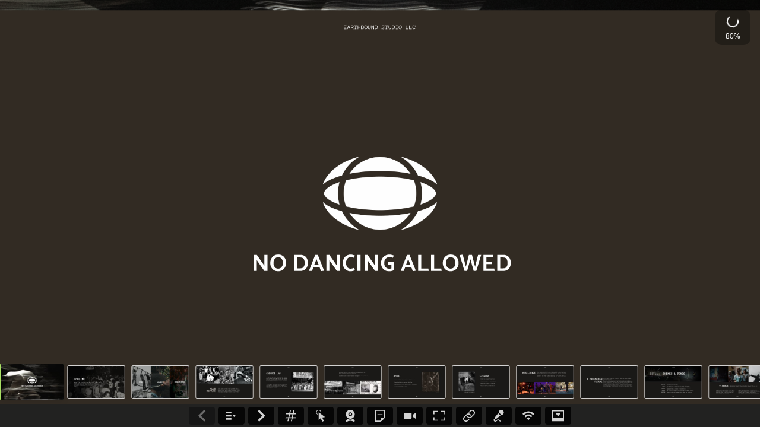

--- FILE ---
content_type: text/html; charset=utf-8
request_url: https://pitchdeck.hypermatic.com/slides/lwz8pvv528152/?token=d3BJNFo0RF4jUyp5d2g%3D
body_size: 231
content:
<!DOCTYPE html><html lang=en><head><meta charset=utf-8><meta http-equiv=X-UA-Compatible content="IE=edge"><meta name=robots content=noindex><meta name=viewport content="width=device-width,initial-scale=1,user-scalable=no"><link rel=icon href=/favicon.ico><title>Pitchdeck</title><link rel=apple-touch-icon sizes=180x180 href=/apple-touch-icon.png><link rel=icon type=image/png sizes=32x32 href=/favicon-32x32.png><link rel=icon type=image/png sizes=16x16 href=/favicon-16x16.png><link rel=manifest href=/site.webmanifest><meta name=msapplication-config content=/browserconfig.xml><meta name=msapplication-TileColor content=#111111><meta name=theme-color content=#111111><script src=/polyfill.browser.js></script><style id=customKeyframes></style><link href=/css/app.35b2becb.css rel=preload as=style><link href=/css/chunk-vendors.859f4391.css rel=preload as=style><link href=/js/app.4a3f3dba.js rel=preload as=script><link href=/js/chunk-vendors.a403d5a8.js rel=preload as=script><link href=/css/chunk-vendors.859f4391.css rel=stylesheet><link href=/css/app.35b2becb.css rel=stylesheet></head><body><noscript><strong>Sorry! Pitchdeck doesn't work properly without JavaScript enabled. Please enable it to continue.</strong></noscript><div id=app></div><script src=/js/chunk-vendors.a403d5a8.js></script><script src=/js/app.4a3f3dba.js></script></body></html>

--- FILE ---
content_type: text/css; charset=utf-8
request_url: https://pitchdeck.hypermatic.com/css/app.35b2becb.css
body_size: 23019
content:
html{-webkit-box-sizing:border-box;box-sizing:border-box;font-size:100%;line-height:1.4;overflow:auto!important}*,:after,:before{-webkit-box-sizing:inherit;box-sizing:inherit}body{font-size:1rem}@media(min-width:0px)and (max-width:600px){body{font-size:1rem}}@media(min-width:600px)and (max-width:900px){body{font-size:1rem}}@media(min-width:900px)and (max-width:1200px){body{font-size:calc(1rem + .01667vw - .15px)}}@media(min-width:1200px){body{font-size:1.05rem}}body{background-color:#fcfcfc;font-family:Helvetica Neue,Helvetica,-apple-system,BlinkMacSystemFont,Roboto,Droid Sans,Arial,sans-serif;font-weight:400;-webkit-font-smoothing:antialiased;line-height:1.5;color:#6d6d6d;overflow-x:hidden}h1,h2,h3,h4{color:#111}h6{font-size:1rem}@media(min-width:0px)and (max-width:600px){h6{font-size:1rem}}@media(min-width:600px)and (max-width:900px){h6{font-size:1rem}}@media(min-width:900px)and (max-width:1200px){h6{font-size:calc(1rem + .01667vw - .15px)}}@media(min-width:1200px){h6{font-size:1.05rem}}h5{font-size:1.125rem}@media(min-width:0px)and (max-width:600px){h5{font-size:calc(1.125rem + .0125vw)}}@media(min-width:600px)and (max-width:900px){h5{font-size:calc(1.2rem + .01667vw - .1px)}}@media(min-width:900px)and (max-width:1200px){h5{font-size:calc(1.25rem + .05vw - .45px)}}@media(min-width:1200px){h5{font-size:1.3999999996rem}}h4{font-size:1.265625rem}@media(min-width:0px)and (max-width:600px){h4{font-size:calc(1.26563rem + .02906vw)}}@media(min-width:600px)and (max-width:900px){h4{font-size:calc(1.44rem + .04083vw - .245px)}}@media(min-width:900px)and (max-width:1200px){h4{font-size:calc(1.5625rem + .10139vw - .9125px)}}@media(min-width:1200px){h4{font-size:1.8666666657rem}}h3{font-size:1.423828125rem}@media(min-width:0px)and (max-width:600px){h3{font-size:calc(1.42383rem + .0507vw)}}@media(min-width:600px)and (max-width:900px){h3{font-size:calc(1.728rem + .07504vw - .45025px)}}@media(min-width:900px)and (max-width:1200px){h3{font-size:calc(1.95313rem + .17859vw - 1.60729px)}}@media(min-width:1200px){h3{font-size:2.488888887rem}}h2{font-size:1.6018066406rem}@media(min-width:0px)and (max-width:600px){h2{font-size:calc(1.60181rem + .07863vw)}}@media(min-width:600px)and (max-width:900px){h2{font-size:calc(2.0736rem + .1226vw - .73561px)}}@media(min-width:900px)and (max-width:1200px){h2{font-size:calc(2.44141rem + .29237vw - 2.63134px)}}@media(min-width:1200px){h2{font-size:3.3185185152rem}}h1{font-size:1.8020324707rem}@media(min-width:0px)and (max-width:600px){h1{font-size:calc(1.80203rem + .11438vw)}}@media(min-width:600px)and (max-width:900px){h1{font-size:calc(2.48832rem + .18781vw - 1.12688px)}}@media(min-width:900px)and (max-width:1200px){h1{font-size:calc(3.05176rem + .45764vw - 4.1188px)}}@media(min-width:1200px){h1{font-size:4.4246913525rem}}small{font-size:.8888888889rem}@media(min-width:0px)and (max-width:600px){small{font-size:calc(.88889rem - .00926vw)}}@media(min-width:600px)and (max-width:900px){small{font-size:calc(.83333rem - .01111vw + .06667px)}}@media(min-width:900px)and (max-width:1200px){small{font-size:calc(.8rem - .00417vw + .0375px)}}@media(min-width:1200px){small{font-size:.7875000002rem}}a{color:#111;letter-spacing:-.02em;font-weight:600;text-decoration:none;border-bottom:1px solid #51b4db}a:active,a:focus,a:hover{color:#51b4db}.background{position:absolute;z-index:0;top:0;right:0;bottom:0;left:0;width:100%;height:100%;opacity:1;background-color:#eee}.background__top{top:0;-webkit-transform:scale(-1);transform:scale(-1)}.background__bottom,.background__top{position:absolute;width:100%;height:40vh;z-index:1;fill:#fff}.background__bottom{bottom:0}.home__card[data-v-c05e614c]{font-size:1rem}@media(min-width:0px)and (max-width:600px){.home__card[data-v-c05e614c]{font-size:1rem}}@media(min-width:600px)and (max-width:900px){.home__card[data-v-c05e614c]{font-size:1rem}}@media(min-width:900px)and (max-width:1200px){.home__card[data-v-c05e614c]{font-size:calc(1rem + .01667vw - .15px)}}@media(min-width:1200px){.home__card[data-v-c05e614c]{font-size:1.05rem}}.home__card[data-v-c05e614c]{display:block;position:fixed;top:50%;left:50%;-webkit-transform:translate(-50%,-50%);transform:translate(-50%,-50%);border:0;width:300px;padding:30px;border-radius:8px;background-color:#fff;color:#6d6d6d;-webkit-box-shadow:0 2.8px 2.2px rgba(0,0,0,.011),0 6.7px 5.3px rgba(0,0,0,.016),0 12.5px 10px rgba(0,0,0,.02),0 22.3px 17.9px rgba(0,0,0,.024),0 41.8px 33.4px rgba(0,0,0,.029),0 100px 80px rgba(0,0,0,.04);box-shadow:0 2.8px 2.2px rgba(0,0,0,.011),0 6.7px 5.3px rgba(0,0,0,.016),0 12.5px 10px rgba(0,0,0,.02),0 22.3px 17.9px rgba(0,0,0,.024),0 41.8px 33.4px rgba(0,0,0,.029),0 100px 80px rgba(0,0,0,.04)}.home__description[data-v-c05e614c]{font-size:1rem}@media(min-width:0px)and (max-width:600px){.home__description[data-v-c05e614c]{font-size:1rem}}@media(min-width:600px)and (max-width:900px){.home__description[data-v-c05e614c]{font-size:1rem}}@media(min-width:900px)and (max-width:1200px){.home__description[data-v-c05e614c]{font-size:calc(1rem + .01667vw - .15px)}}@media(min-width:1200px){.home__description[data-v-c05e614c]{font-size:1.05rem}}.home__description[data-v-c05e614c]{font-weight:400;margin:10px 0 25px}.home__button[data-v-c05e614c]{-webkit-appearance:none;-moz-appearance:none;appearance:none;display:block;outline:0;border:0;width:100%;color:#fff;border-radius:4px;padding:10px 0;font-size:16px;font-weight:500;margin-top:24px;cursor:pointer;background-color:#2f3d4c;-webkit-box-shadow:0 2px 4px rgba(47,61,76,.2);box-shadow:0 2px 4px rgba(47,61,76,.2);-webkit-transition:all .3s ease;transition:all .3s ease;text-align:center}.home__button[data-v-c05e614c]:focus,.home__button[data-v-c05e614c]:hover{background-color:rgb(56.743902439,73.6463414634,91.756097561);-webkit-box-shadow:0 4px 6px rgba(47,61,76,.25);box-shadow:0 4px 6px rgba(47,61,76,.25)}.home__button[data-v-c05e614c]:active{background-color:#2f3d4c;-webkit-box-shadow:0 2px 4px rgba(47,61,76,.2);box-shadow:0 2px 4px rgba(47,61,76,.2)}.home__button[data-v-c05e614c]:disabled{opacity:.3;cursor:not-allowed}.analytics__card[data-v-60d132bc]{font-size:1rem}@media(min-width:0px)and (max-width:600px){.analytics__card[data-v-60d132bc]{font-size:1rem}}@media(min-width:600px)and (max-width:900px){.analytics__card[data-v-60d132bc]{font-size:1rem}}@media(min-width:900px)and (max-width:1200px){.analytics__card[data-v-60d132bc]{font-size:calc(1rem + .01667vw - .15px)}}@media(min-width:1200px){.analytics__card[data-v-60d132bc]{font-size:1.05rem}}.analytics__card[data-v-60d132bc]{display:block;position:fixed;top:50%;left:50%;-webkit-transform:translate(-50%,-50%);transform:translate(-50%,-50%);border:0;width:300px;padding:30px;border-radius:8px;background-color:#fff;color:#6d6d6d;-webkit-box-shadow:0 2.8px 2.2px rgba(0,0,0,.011),0 6.7px 5.3px rgba(0,0,0,.016),0 12.5px 10px rgba(0,0,0,.02),0 22.3px 17.9px rgba(0,0,0,.024),0 41.8px 33.4px rgba(0,0,0,.029),0 100px 80px rgba(0,0,0,.04);box-shadow:0 2.8px 2.2px rgba(0,0,0,.011),0 6.7px 5.3px rgba(0,0,0,.016),0 12.5px 10px rgba(0,0,0,.02),0 22.3px 17.9px rgba(0,0,0,.024),0 41.8px 33.4px rgba(0,0,0,.029),0 100px 80px rgba(0,0,0,.04)}.analytics__description[data-v-60d132bc]{font-size:1rem}@media(min-width:0px)and (max-width:600px){.analytics__description[data-v-60d132bc]{font-size:1rem}}@media(min-width:600px)and (max-width:900px){.analytics__description[data-v-60d132bc]{font-size:1rem}}@media(min-width:900px)and (max-width:1200px){.analytics__description[data-v-60d132bc]{font-size:calc(1rem + .01667vw - .15px)}}@media(min-width:1200px){.analytics__description[data-v-60d132bc]{font-size:1.05rem}}.analytics__description[data-v-60d132bc]{font-weight:400;margin:10px 0 25px}.analytics__button[data-v-60d132bc]{-webkit-appearance:none;-moz-appearance:none;appearance:none;display:block;outline:0;border:0;width:100%;color:#fff;border-radius:4px;padding:10px 0;font-size:16px;font-weight:500;margin-top:24px;cursor:pointer;background-color:#2f3d4c;-webkit-box-shadow:0 2px 4px rgba(47,61,76,.2);box-shadow:0 2px 4px rgba(47,61,76,.2);-webkit-transition:all .3s ease;transition:all .3s ease;text-align:center}.analytics__button[data-v-60d132bc]:focus,.analytics__button[data-v-60d132bc]:hover{background-color:rgb(56.743902439,73.6463414634,91.756097561);-webkit-box-shadow:0 4px 6px rgba(47,61,76,.25);box-shadow:0 4px 6px rgba(47,61,76,.25)}.analytics__button[data-v-60d132bc]:active{background-color:#2f3d4c;-webkit-box-shadow:0 2px 4px rgba(47,61,76,.2);box-shadow:0 2px 4px rgba(47,61,76,.2)}.analytics__button[data-v-60d132bc]:disabled{opacity:.3;cursor:not-allowed}@-webkit-keyframes simple-fade-in{0%{opacity:0}to{opacity:1}}@keyframes simple-fade-in{0%{opacity:0}to{opacity:1}}@-webkit-keyframes simple-fade-out{0%{opacity:1}to{opacity:0}}@keyframes simple-fade-out{0%{opacity:1}to{opacity:0}}@-webkit-keyframes scale-up-bl{0%{-webkit-transform:scale(.5);transform:scale(.5);-webkit-transform-origin:0 100%;transform-origin:0 100%}to{-webkit-transform:scale(1);transform:scale(1);-webkit-transform-origin:0 100%;transform-origin:0 100%}}@keyframes scale-up-bl{0%{-webkit-transform:scale(.5);transform:scale(.5);-webkit-transform-origin:0 100%;transform-origin:0 100%}to{-webkit-transform:scale(1);transform:scale(1);-webkit-transform-origin:0 100%;transform-origin:0 100%}}@-webkit-keyframes scale-up-br{0%{-webkit-transform:scale(.5);transform:scale(.5);-webkit-transform-origin:100% 100%;transform-origin:100% 100%}to{-webkit-transform:scale(1);transform:scale(1);-webkit-transform-origin:100% 100%;transform-origin:100% 100%}}@keyframes scale-up-br{0%{-webkit-transform:scale(.5);transform:scale(.5);-webkit-transform-origin:100% 100%;transform-origin:100% 100%}to{-webkit-transform:scale(1);transform:scale(1);-webkit-transform-origin:100% 100%;transform-origin:100% 100%}}@-webkit-keyframes scale-up-bottom{0%{-webkit-transform:scale(.5);transform:scale(.5);-webkit-transform-origin:50% 100%;transform-origin:50% 100%}to{-webkit-transform:scale(1);transform:scale(1);-webkit-transform-origin:50% 100%;transform-origin:50% 100%}}@keyframes scale-up-bottom{0%{-webkit-transform:scale(.5);transform:scale(.5);-webkit-transform-origin:50% 100%;transform-origin:50% 100%}to{-webkit-transform:scale(1);transform:scale(1);-webkit-transform-origin:50% 100%;transform-origin:50% 100%}}@-webkit-keyframes scale-up-center{0%{-webkit-transform:scale(.5);transform:scale(.5)}to{-webkit-transform:scale(1);transform:scale(1)}}@keyframes scale-up-center{0%{-webkit-transform:scale(.5);transform:scale(.5)}to{-webkit-transform:scale(1);transform:scale(1)}}@-webkit-keyframes scale-up-hor-center{0%{-webkit-transform:scaleX(.4);transform:scaleX(.4)}to{-webkit-transform:scaleX(1);transform:scaleX(1)}}@keyframes scale-up-hor-center{0%{-webkit-transform:scaleX(.4);transform:scaleX(.4)}to{-webkit-transform:scaleX(1);transform:scaleX(1)}}@-webkit-keyframes scale-up-hor-left{0%{-webkit-transform:scaleX(.4);transform:scaleX(.4);-webkit-transform-origin:0 0;transform-origin:0 0}to{-webkit-transform:scaleX(1);transform:scaleX(1);-webkit-transform-origin:0 0;transform-origin:0 0}}@keyframes scale-up-hor-left{0%{-webkit-transform:scaleX(.4);transform:scaleX(.4);-webkit-transform-origin:0 0;transform-origin:0 0}to{-webkit-transform:scaleX(1);transform:scaleX(1);-webkit-transform-origin:0 0;transform-origin:0 0}}@-webkit-keyframes scale-up-hor-right{0%{-webkit-transform:scaleX(.4);transform:scaleX(.4);-webkit-transform-origin:100% 100%;transform-origin:100% 100%}to{-webkit-transform:scaleX(1);transform:scaleX(1);-webkit-transform-origin:100% 100%;transform-origin:100% 100%}}@keyframes scale-up-hor-right{0%{-webkit-transform:scaleX(.4);transform:scaleX(.4);-webkit-transform-origin:100% 100%;transform-origin:100% 100%}to{-webkit-transform:scaleX(1);transform:scaleX(1);-webkit-transform-origin:100% 100%;transform-origin:100% 100%}}@-webkit-keyframes scale-up-left{0%{-webkit-transform:scale(.5);transform:scale(.5);-webkit-transform-origin:0 50%;transform-origin:0 50%}to{-webkit-transform:scale(1);transform:scale(1);-webkit-transform-origin:0 50%;transform-origin:0 50%}}@keyframes scale-up-left{0%{-webkit-transform:scale(.5);transform:scale(.5);-webkit-transform-origin:0 50%;transform-origin:0 50%}to{-webkit-transform:scale(1);transform:scale(1);-webkit-transform-origin:0 50%;transform-origin:0 50%}}@-webkit-keyframes scale-up-right{0%{-webkit-transform:scale(.5);transform:scale(.5);-webkit-transform-origin:100% 50%;transform-origin:100% 50%}to{-webkit-transform:scale(1);transform:scale(1);-webkit-transform-origin:100% 50%;transform-origin:100% 50%}}@keyframes scale-up-right{0%{-webkit-transform:scale(.5);transform:scale(.5);-webkit-transform-origin:100% 50%;transform-origin:100% 50%}to{-webkit-transform:scale(1);transform:scale(1);-webkit-transform-origin:100% 50%;transform-origin:100% 50%}}@-webkit-keyframes scale-up-tl{0%{-webkit-transform:scale(.5);transform:scale(.5);-webkit-transform-origin:0 0;transform-origin:0 0}to{-webkit-transform:scale(1);transform:scale(1);-webkit-transform-origin:0 0;transform-origin:0 0}}@keyframes scale-up-tl{0%{-webkit-transform:scale(.5);transform:scale(.5);-webkit-transform-origin:0 0;transform-origin:0 0}to{-webkit-transform:scale(1);transform:scale(1);-webkit-transform-origin:0 0;transform-origin:0 0}}@-webkit-keyframes scale-up-tr{0%{-webkit-transform:scale(.5);transform:scale(.5);-webkit-transform-origin:100% 0;transform-origin:100% 0}to{-webkit-transform:scale(1);transform:scale(1);-webkit-transform-origin:100% 0;transform-origin:100% 0}}@keyframes scale-up-tr{0%{-webkit-transform:scale(.5);transform:scale(.5);-webkit-transform-origin:100% 0;transform-origin:100% 0}to{-webkit-transform:scale(1);transform:scale(1);-webkit-transform-origin:100% 0;transform-origin:100% 0}}@-webkit-keyframes scale-up-top{0%{-webkit-transform:scale(.5);transform:scale(.5);-webkit-transform-origin:50% 0;transform-origin:50% 0}to{-webkit-transform:scale(1);transform:scale(1);-webkit-transform-origin:50% 0;transform-origin:50% 0}}@keyframes scale-up-top{0%{-webkit-transform:scale(.5);transform:scale(.5);-webkit-transform-origin:50% 0;transform-origin:50% 0}to{-webkit-transform:scale(1);transform:scale(1);-webkit-transform-origin:50% 0;transform-origin:50% 0}}@-webkit-keyframes scale-up-ver-bottom{0%{-webkit-transform:scaleY(.4);transform:scaleY(.4);-webkit-transform-origin:0 100%;transform-origin:0 100%}to{-webkit-transform:scaleY(1);transform:scaleY(1);-webkit-transform-origin:0 100%;transform-origin:0 100%}}@keyframes scale-up-ver-bottom{0%{-webkit-transform:scaleY(.4);transform:scaleY(.4);-webkit-transform-origin:0 100%;transform-origin:0 100%}to{-webkit-transform:scaleY(1);transform:scaleY(1);-webkit-transform-origin:0 100%;transform-origin:0 100%}}@-webkit-keyframes scale-up-ver-center{0%{-webkit-transform:scaleY(.4);transform:scaleY(.4)}to{-webkit-transform:scaleY(1);transform:scaleY(1)}}@keyframes scale-up-ver-center{0%{-webkit-transform:scaleY(.4);transform:scaleY(.4)}to{-webkit-transform:scaleY(1);transform:scaleY(1)}}@-webkit-keyframes scale-up-ver-top{0%{-webkit-transform:scaleY(.4);transform:scaleY(.4);-webkit-transform-origin:100% 0;transform-origin:100% 0}to{-webkit-transform:scaleY(1);transform:scaleY(1);-webkit-transform-origin:100% 0;transform-origin:100% 0}}@keyframes scale-up-ver-top{0%{-webkit-transform:scaleY(.4);transform:scaleY(.4);-webkit-transform-origin:100% 0;transform-origin:100% 0}to{-webkit-transform:scaleY(1);transform:scaleY(1);-webkit-transform-origin:100% 0;transform-origin:100% 0}}@-webkit-keyframes scale-down-bl{0%{-webkit-transform:scale(1);transform:scale(1);-webkit-transform-origin:0 100%;transform-origin:0 100%}to{-webkit-transform:scale(.5);transform:scale(.5);-webkit-transform-origin:0 100%;transform-origin:0 100%}}@keyframes scale-down-bl{0%{-webkit-transform:scale(1);transform:scale(1);-webkit-transform-origin:0 100%;transform-origin:0 100%}to{-webkit-transform:scale(.5);transform:scale(.5);-webkit-transform-origin:0 100%;transform-origin:0 100%}}@-webkit-keyframes scale-down-br{0%{-webkit-transform:scale(1);transform:scale(1);-webkit-transform-origin:100% 100%;transform-origin:100% 100%}to{-webkit-transform:scale(.5);transform:scale(.5);-webkit-transform-origin:100% 100%;transform-origin:100% 100%}}@keyframes scale-down-br{0%{-webkit-transform:scale(1);transform:scale(1);-webkit-transform-origin:100% 100%;transform-origin:100% 100%}to{-webkit-transform:scale(.5);transform:scale(.5);-webkit-transform-origin:100% 100%;transform-origin:100% 100%}}@-webkit-keyframes scale-down-bottom{0%{-webkit-transform:scale(1);transform:scale(1);-webkit-transform-origin:50% 100%;transform-origin:50% 100%}to{-webkit-transform:scale(.5);transform:scale(.5);-webkit-transform-origin:50% 100%;transform-origin:50% 100%}}@keyframes scale-down-bottom{0%{-webkit-transform:scale(1);transform:scale(1);-webkit-transform-origin:50% 100%;transform-origin:50% 100%}to{-webkit-transform:scale(.5);transform:scale(.5);-webkit-transform-origin:50% 100%;transform-origin:50% 100%}}@-webkit-keyframes scale-down-center{0%{-webkit-transform:scale(1);transform:scale(1)}to{-webkit-transform:scale(.5);transform:scale(.5)}}@keyframes scale-down-center{0%{-webkit-transform:scale(1);transform:scale(1)}to{-webkit-transform:scale(.5);transform:scale(.5)}}@-webkit-keyframes scale-down-hor-center{0%{-webkit-transform:scaleX(1);transform:scaleX(1)}to{-webkit-transform:scaleX(.3);transform:scaleX(.3)}}@keyframes scale-down-hor-center{0%{-webkit-transform:scaleX(1);transform:scaleX(1)}to{-webkit-transform:scaleX(.3);transform:scaleX(.3)}}@-webkit-keyframes scale-down-hor-left{0%{-webkit-transform:scaleX(1);transform:scaleX(1);-webkit-transform-origin:0 0;transform-origin:0 0}to{-webkit-transform:scaleX(.3);transform:scaleX(.3);-webkit-transform-origin:0 0;transform-origin:0 0}}@keyframes scale-down-hor-left{0%{-webkit-transform:scaleX(1);transform:scaleX(1);-webkit-transform-origin:0 0;transform-origin:0 0}to{-webkit-transform:scaleX(.3);transform:scaleX(.3);-webkit-transform-origin:0 0;transform-origin:0 0}}@-webkit-keyframes scale-down-hor-right{0%{-webkit-transform:scaleX(1);transform:scaleX(1);-webkit-transform-origin:100% 100%;transform-origin:100% 100%}to{-webkit-transform:scaleX(.3);transform:scaleX(.3);-webkit-transform-origin:100% 100%;transform-origin:100% 100%}}@keyframes scale-down-hor-right{0%{-webkit-transform:scaleX(1);transform:scaleX(1);-webkit-transform-origin:100% 100%;transform-origin:100% 100%}to{-webkit-transform:scaleX(.3);transform:scaleX(.3);-webkit-transform-origin:100% 100%;transform-origin:100% 100%}}@-webkit-keyframes scale-down-left{0%{-webkit-transform:scale(1);transform:scale(1);-webkit-transform-origin:0 50%;transform-origin:0 50%}to{-webkit-transform:scale(.5);transform:scale(.5);-webkit-transform-origin:0 50%;transform-origin:0 50%}}@keyframes scale-down-left{0%{-webkit-transform:scale(1);transform:scale(1);-webkit-transform-origin:0 50%;transform-origin:0 50%}to{-webkit-transform:scale(.5);transform:scale(.5);-webkit-transform-origin:0 50%;transform-origin:0 50%}}@-webkit-keyframes scale-down-right{0%{-webkit-transform:scale(1);transform:scale(1);-webkit-transform-origin:100% 50%;transform-origin:100% 50%}to{-webkit-transform:scale(.5);transform:scale(.5);-webkit-transform-origin:100% 50%;transform-origin:100% 50%}}@keyframes scale-down-right{0%{-webkit-transform:scale(1);transform:scale(1);-webkit-transform-origin:100% 50%;transform-origin:100% 50%}to{-webkit-transform:scale(.5);transform:scale(.5);-webkit-transform-origin:100% 50%;transform-origin:100% 50%}}@-webkit-keyframes scale-down-tl{0%{-webkit-transform:scale(1);transform:scale(1);-webkit-transform-origin:0 0;transform-origin:0 0}to{-webkit-transform:scale(.5);transform:scale(.5);-webkit-transform-origin:0 0;transform-origin:0 0}}@keyframes scale-down-tl{0%{-webkit-transform:scale(1);transform:scale(1);-webkit-transform-origin:0 0;transform-origin:0 0}to{-webkit-transform:scale(.5);transform:scale(.5);-webkit-transform-origin:0 0;transform-origin:0 0}}@-webkit-keyframes scale-down-tr{0%{-webkit-transform:scale(1);transform:scale(1);-webkit-transform-origin:100% 0;transform-origin:100% 0}to{-webkit-transform:scale(.5);transform:scale(.5);-webkit-transform-origin:100% 0;transform-origin:100% 0}}@keyframes scale-down-tr{0%{-webkit-transform:scale(1);transform:scale(1);-webkit-transform-origin:100% 0;transform-origin:100% 0}to{-webkit-transform:scale(.5);transform:scale(.5);-webkit-transform-origin:100% 0;transform-origin:100% 0}}@-webkit-keyframes scale-down-top{0%{-webkit-transform:scale(1);transform:scale(1);-webkit-transform-origin:50% 0;transform-origin:50% 0}to{-webkit-transform:scale(.5);transform:scale(.5);-webkit-transform-origin:50% 0;transform-origin:50% 0}}@keyframes scale-down-top{0%{-webkit-transform:scale(1);transform:scale(1);-webkit-transform-origin:50% 0;transform-origin:50% 0}to{-webkit-transform:scale(.5);transform:scale(.5);-webkit-transform-origin:50% 0;transform-origin:50% 0}}@-webkit-keyframes scale-down-ver-bottom{0%{-webkit-transform:scaleY(1);transform:scaleY(1);-webkit-transform-origin:0 100%;transform-origin:0 100%}to{-webkit-transform:scaleY(.3);transform:scaleY(.3);-webkit-transform-origin:0 100%;transform-origin:0 100%}}@keyframes scale-down-ver-bottom{0%{-webkit-transform:scaleY(1);transform:scaleY(1);-webkit-transform-origin:0 100%;transform-origin:0 100%}to{-webkit-transform:scaleY(.3);transform:scaleY(.3);-webkit-transform-origin:0 100%;transform-origin:0 100%}}@-webkit-keyframes scale-down-ver-center{0%{-webkit-transform:scaleY(1);transform:scaleY(1)}to{-webkit-transform:scaleY(.3);transform:scaleY(.3)}}@keyframes scale-down-ver-center{0%{-webkit-transform:scaleY(1);transform:scaleY(1)}to{-webkit-transform:scaleY(.3);transform:scaleY(.3)}}@-webkit-keyframes scale-down-ver-top{0%{-webkit-transform:scaleY(1);transform:scaleY(1);-webkit-transform-origin:100% 0;transform-origin:100% 0}to{-webkit-transform:scaleY(.3);transform:scaleY(.3);-webkit-transform-origin:100% 0;transform-origin:100% 0}}@keyframes scale-down-ver-top{0%{-webkit-transform:scaleY(1);transform:scaleY(1);-webkit-transform-origin:100% 0;transform-origin:100% 0}to{-webkit-transform:scaleY(.3);transform:scaleY(.3);-webkit-transform-origin:100% 0;transform-origin:100% 0}}@-webkit-keyframes rotate-bl{0%{-webkit-transform:rotate(0);transform:rotate(0);-webkit-transform-origin:bottom left;transform-origin:bottom left}to{-webkit-transform:rotate(1turn);transform:rotate(1turn);-webkit-transform-origin:bottom left;transform-origin:bottom left}}@keyframes rotate-bl{0%{-webkit-transform:rotate(0);transform:rotate(0);-webkit-transform-origin:bottom left;transform-origin:bottom left}to{-webkit-transform:rotate(1turn);transform:rotate(1turn);-webkit-transform-origin:bottom left;transform-origin:bottom left}}@-webkit-keyframes rotate-bottom{0%{-webkit-transform:rotate(0);transform:rotate(0);-webkit-transform-origin:bottom;transform-origin:bottom}to{-webkit-transform:rotate(1turn);transform:rotate(1turn);-webkit-transform-origin:bottom;transform-origin:bottom}}@keyframes rotate-bottom{0%{-webkit-transform:rotate(0);transform:rotate(0);-webkit-transform-origin:bottom;transform-origin:bottom}to{-webkit-transform:rotate(1turn);transform:rotate(1turn);-webkit-transform-origin:bottom;transform-origin:bottom}}@-webkit-keyframes rotate-br{0%{-webkit-transform:rotate(0);transform:rotate(0);-webkit-transform-origin:bottom right;transform-origin:bottom right}to{-webkit-transform:rotate(1turn);transform:rotate(1turn);-webkit-transform-origin:bottom right;transform-origin:bottom right}}@keyframes rotate-br{0%{-webkit-transform:rotate(0);transform:rotate(0);-webkit-transform-origin:bottom right;transform-origin:bottom right}to{-webkit-transform:rotate(1turn);transform:rotate(1turn);-webkit-transform-origin:bottom right;transform-origin:bottom right}}@-webkit-keyframes rotate-center{0%{-webkit-transform:rotate(0);transform:rotate(0)}to{-webkit-transform:rotate(1turn);transform:rotate(1turn)}}@keyframes rotate-center{0%{-webkit-transform:rotate(0);transform:rotate(0)}to{-webkit-transform:rotate(1turn);transform:rotate(1turn)}}@-webkit-keyframes rotate-diagonal-1{0%{-webkit-transform:rotate3d(1,1,0,0deg);transform:rotate3d(1,1,0,0deg)}50%{-webkit-transform:rotate3d(1,1,0,-180deg);transform:rotate3d(1,1,0,-180deg)}to{-webkit-transform:rotate3d(1,1,0,-1turn);transform:rotate3d(1,1,0,-1turn)}}@keyframes rotate-diagonal-1{0%{-webkit-transform:rotate3d(1,1,0,0deg);transform:rotate3d(1,1,0,0deg)}50%{-webkit-transform:rotate3d(1,1,0,-180deg);transform:rotate3d(1,1,0,-180deg)}to{-webkit-transform:rotate3d(1,1,0,-1turn);transform:rotate3d(1,1,0,-1turn)}}@-webkit-keyframes rotate-diagonal-2{0%{-webkit-transform:rotate3d(-1,1,0,0deg);transform:rotate3d(-1,1,0,0deg)}50%{-webkit-transform:rotate3d(-1,1,0,180deg);transform:rotate3d(-1,1,0,180deg)}to{-webkit-transform:rotate3d(-1,1,0,1turn);transform:rotate3d(-1,1,0,1turn)}}@keyframes rotate-diagonal-2{0%{-webkit-transform:rotate3d(-1,1,0,0deg);transform:rotate3d(-1,1,0,0deg)}50%{-webkit-transform:rotate3d(-1,1,0,180deg);transform:rotate3d(-1,1,0,180deg)}to{-webkit-transform:rotate3d(-1,1,0,1turn);transform:rotate3d(-1,1,0,1turn)}}@-webkit-keyframes rotate-diagonal-bl{0%{-webkit-transform:rotate3d(1,1,0,0deg);transform:rotate3d(1,1,0,0deg);-webkit-transform-origin:0 100%;transform-origin:0 100%}50%{-webkit-transform:rotate3d(1,1,0,180deg);transform:rotate3d(1,1,0,180deg);-webkit-transform-origin:0 100%;transform-origin:0 100%}to{-webkit-transform:rotate3d(1,1,0,1turn);transform:rotate3d(1,1,0,1turn);-webkit-transform-origin:0 100%;transform-origin:0 100%}}@keyframes rotate-diagonal-bl{0%{-webkit-transform:rotate3d(1,1,0,0deg);transform:rotate3d(1,1,0,0deg);-webkit-transform-origin:0 100%;transform-origin:0 100%}50%{-webkit-transform:rotate3d(1,1,0,180deg);transform:rotate3d(1,1,0,180deg);-webkit-transform-origin:0 100%;transform-origin:0 100%}to{-webkit-transform:rotate3d(1,1,0,1turn);transform:rotate3d(1,1,0,1turn);-webkit-transform-origin:0 100%;transform-origin:0 100%}}@-webkit-keyframes rotate-diagonal-br{0%{-webkit-transform:rotate3d(-1,1,0,0deg);transform:rotate3d(-1,1,0,0deg);-webkit-transform-origin:100% 100%;transform-origin:100% 100%}50%{-webkit-transform:rotate3d(-1,1,0,-180deg);transform:rotate3d(-1,1,0,-180deg);-webkit-transform-origin:100% 100%;transform-origin:100% 100%}to{-webkit-transform:rotate3d(-1,1,0,-1turn);transform:rotate3d(-1,1,0,-1turn);-webkit-transform-origin:100% 100%;transform-origin:100% 100%}}@keyframes rotate-diagonal-br{0%{-webkit-transform:rotate3d(-1,1,0,0deg);transform:rotate3d(-1,1,0,0deg);-webkit-transform-origin:100% 100%;transform-origin:100% 100%}50%{-webkit-transform:rotate3d(-1,1,0,-180deg);transform:rotate3d(-1,1,0,-180deg);-webkit-transform-origin:100% 100%;transform-origin:100% 100%}to{-webkit-transform:rotate3d(-1,1,0,-1turn);transform:rotate3d(-1,1,0,-1turn);-webkit-transform-origin:100% 100%;transform-origin:100% 100%}}@-webkit-keyframes rotate-diagonal-tl{0%{-webkit-transform:rotate3d(-1,1,0,0deg);transform:rotate3d(-1,1,0,0deg);-webkit-transform-origin:0 0;transform-origin:0 0}50%{-webkit-transform:rotate3d(-1,1,0,180deg);transform:rotate3d(-1,1,0,180deg);-webkit-transform-origin:0 0;transform-origin:0 0}to{-webkit-transform:rotate3d(-1,1,0,1turn);transform:rotate3d(-1,1,0,1turn);-webkit-transform-origin:0 0;transform-origin:0 0}}@keyframes rotate-diagonal-tl{0%{-webkit-transform:rotate3d(-1,1,0,0deg);transform:rotate3d(-1,1,0,0deg);-webkit-transform-origin:0 0;transform-origin:0 0}50%{-webkit-transform:rotate3d(-1,1,0,180deg);transform:rotate3d(-1,1,0,180deg);-webkit-transform-origin:0 0;transform-origin:0 0}to{-webkit-transform:rotate3d(-1,1,0,1turn);transform:rotate3d(-1,1,0,1turn);-webkit-transform-origin:0 0;transform-origin:0 0}}@-webkit-keyframes rotate-diagonal-tr{0%{-webkit-transform:rotate3d(1,1,0,0deg);transform:rotate3d(1,1,0,0deg);-webkit-transform-origin:100% 0;transform-origin:100% 0}50%{-webkit-transform:rotate3d(1,1,0,-180deg);transform:rotate3d(1,1,0,-180deg);-webkit-transform-origin:100% 0;transform-origin:100% 0}to{-webkit-transform:rotate3d(1,1,0,-1turn);transform:rotate3d(1,1,0,-1turn);-webkit-transform-origin:100% 0;transform-origin:100% 0}}@keyframes rotate-diagonal-tr{0%{-webkit-transform:rotate3d(1,1,0,0deg);transform:rotate3d(1,1,0,0deg);-webkit-transform-origin:100% 0;transform-origin:100% 0}50%{-webkit-transform:rotate3d(1,1,0,-180deg);transform:rotate3d(1,1,0,-180deg);-webkit-transform-origin:100% 0;transform-origin:100% 0}to{-webkit-transform:rotate3d(1,1,0,-1turn);transform:rotate3d(1,1,0,-1turn);-webkit-transform-origin:100% 0;transform-origin:100% 0}}@-webkit-keyframes rotate-hor-bottom{0%{-webkit-transform:rotateX(0);transform:rotateX(0);-webkit-transform-origin:bottom;transform-origin:bottom}to{-webkit-transform:rotateX(1turn);transform:rotateX(1turn);-webkit-transform-origin:bottom;transform-origin:bottom}}@keyframes rotate-hor-bottom{0%{-webkit-transform:rotateX(0);transform:rotateX(0);-webkit-transform-origin:bottom;transform-origin:bottom}to{-webkit-transform:rotateX(1turn);transform:rotateX(1turn);-webkit-transform-origin:bottom;transform-origin:bottom}}@-webkit-keyframes rotate-hor-center{0%{-webkit-transform:rotateX(0);transform:rotateX(0)}to{-webkit-transform:rotateX(-1turn);transform:rotateX(-1turn)}}@keyframes rotate-hor-center{0%{-webkit-transform:rotateX(0);transform:rotateX(0)}to{-webkit-transform:rotateX(-1turn);transform:rotateX(-1turn)}}@-webkit-keyframes rotate-hor-top{0%{-webkit-transform:rotateX(0);transform:rotateX(0);-webkit-transform-origin:top;transform-origin:top}to{-webkit-transform:rotateX(-1turn);transform:rotateX(-1turn);-webkit-transform-origin:top;transform-origin:top}}@keyframes rotate-hor-top{0%{-webkit-transform:rotateX(0);transform:rotateX(0);-webkit-transform-origin:top;transform-origin:top}to{-webkit-transform:rotateX(-1turn);transform:rotateX(-1turn);-webkit-transform-origin:top;transform-origin:top}}@-webkit-keyframes rotate-left{0%{-webkit-transform:rotate(0);transform:rotate(0);-webkit-transform-origin:left;transform-origin:left}to{-webkit-transform:rotate(1turn);transform:rotate(1turn);-webkit-transform-origin:left;transform-origin:left}}@keyframes rotate-left{0%{-webkit-transform:rotate(0);transform:rotate(0);-webkit-transform-origin:left;transform-origin:left}to{-webkit-transform:rotate(1turn);transform:rotate(1turn);-webkit-transform-origin:left;transform-origin:left}}@-webkit-keyframes rotate-right{0%{-webkit-transform:rotate(0);transform:rotate(0);-webkit-transform-origin:right;transform-origin:right}to{-webkit-transform:rotate(1turn);transform:rotate(1turn);-webkit-transform-origin:right;transform-origin:right}}@keyframes rotate-right{0%{-webkit-transform:rotate(0);transform:rotate(0);-webkit-transform-origin:right;transform-origin:right}to{-webkit-transform:rotate(1turn);transform:rotate(1turn);-webkit-transform-origin:right;transform-origin:right}}@-webkit-keyframes rotate-tl{0%{-webkit-transform:rotate(0);transform:rotate(0);-webkit-transform-origin:top left;transform-origin:top left}to{-webkit-transform:rotate(1turn);transform:rotate(1turn);-webkit-transform-origin:top left;transform-origin:top left}}@keyframes rotate-tl{0%{-webkit-transform:rotate(0);transform:rotate(0);-webkit-transform-origin:top left;transform-origin:top left}to{-webkit-transform:rotate(1turn);transform:rotate(1turn);-webkit-transform-origin:top left;transform-origin:top left}}@-webkit-keyframes rotate-top{0%{-webkit-transform:rotate(0);transform:rotate(0);-webkit-transform-origin:top;transform-origin:top}to{-webkit-transform:rotate(1turn);transform:rotate(1turn);-webkit-transform-origin:top;transform-origin:top}}@keyframes rotate-top{0%{-webkit-transform:rotate(0);transform:rotate(0);-webkit-transform-origin:top;transform-origin:top}to{-webkit-transform:rotate(1turn);transform:rotate(1turn);-webkit-transform-origin:top;transform-origin:top}}@-webkit-keyframes rotate-tr{0%{-webkit-transform:rotate(0);transform:rotate(0);-webkit-transform-origin:top right;transform-origin:top right}to{-webkit-transform:rotate(1turn);transform:rotate(1turn);-webkit-transform-origin:top right;transform-origin:top right}}@keyframes rotate-tr{0%{-webkit-transform:rotate(0);transform:rotate(0);-webkit-transform-origin:top right;transform-origin:top right}to{-webkit-transform:rotate(1turn);transform:rotate(1turn);-webkit-transform-origin:top right;transform-origin:top right}}@-webkit-keyframes rotate-vert-center{0%{-webkit-transform:rotateY(0);transform:rotateY(0)}to{-webkit-transform:rotateY(1turn);transform:rotateY(1turn)}}@keyframes rotate-vert-center{0%{-webkit-transform:rotateY(0);transform:rotateY(0)}to{-webkit-transform:rotateY(1turn);transform:rotateY(1turn)}}@-webkit-keyframes rotate-vert-left{0%{-webkit-transform:rotateY(0);transform:rotateY(0);-webkit-transform-origin:left;transform-origin:left}to{-webkit-transform:rotateY(1turn);transform:rotateY(1turn);-webkit-transform-origin:left;transform-origin:left}}@keyframes rotate-vert-left{0%{-webkit-transform:rotateY(0);transform:rotateY(0);-webkit-transform-origin:left;transform-origin:left}to{-webkit-transform:rotateY(1turn);transform:rotateY(1turn);-webkit-transform-origin:left;transform-origin:left}}@-webkit-keyframes rotate-vert-right{0%{-webkit-transform:rotateY(0);transform:rotateY(0);-webkit-transform-origin:right;transform-origin:right}to{-webkit-transform:rotateY(-1turn);transform:rotateY(-1turn);-webkit-transform-origin:right;transform-origin:right}}@keyframes rotate-vert-right{0%{-webkit-transform:rotateY(0);transform:rotateY(0);-webkit-transform-origin:right;transform-origin:right}to{-webkit-transform:rotateY(-1turn);transform:rotateY(-1turn);-webkit-transform-origin:right;transform-origin:right}}@-webkit-keyframes rotate-scale-down-diag-1{0%{-webkit-transform:scale(1) rotate3d(1,1,0,0deg);transform:scale(1) rotate3d(1,1,0,0deg)}50%{-webkit-transform:scale(.5) rotate3d(1,1,0,-180deg);transform:scale(.5) rotate3d(1,1,0,-180deg)}to{-webkit-transform:scale(1) rotate3d(1,1,0,-1turn);transform:scale(1) rotate3d(1,1,0,-1turn)}}@keyframes rotate-scale-down-diag-1{0%{-webkit-transform:scale(1) rotate3d(1,1,0,0deg);transform:scale(1) rotate3d(1,1,0,0deg)}50%{-webkit-transform:scale(.5) rotate3d(1,1,0,-180deg);transform:scale(.5) rotate3d(1,1,0,-180deg)}to{-webkit-transform:scale(1) rotate3d(1,1,0,-1turn);transform:scale(1) rotate3d(1,1,0,-1turn)}}@-webkit-keyframes rotate-scale-down-diag-2{0%{-webkit-transform:scale(1) rotate3d(-1,1,0,0deg);transform:scale(1) rotate3d(-1,1,0,0deg)}50%{-webkit-transform:scale(.5) rotate3d(-1,1,0,180deg);transform:scale(.5) rotate3d(-1,1,0,180deg)}to{-webkit-transform:scale(1) rotate3d(-1,1,0,1turn);transform:scale(1) rotate3d(-1,1,0,1turn)}}@keyframes rotate-scale-down-diag-2{0%{-webkit-transform:scale(1) rotate3d(-1,1,0,0deg);transform:scale(1) rotate3d(-1,1,0,0deg)}50%{-webkit-transform:scale(.5) rotate3d(-1,1,0,180deg);transform:scale(.5) rotate3d(-1,1,0,180deg)}to{-webkit-transform:scale(1) rotate3d(-1,1,0,1turn);transform:scale(1) rotate3d(-1,1,0,1turn)}}@-webkit-keyframes rotate-scale-down-hor{0%{-webkit-transform:scale(1) rotateX(0);transform:scale(1) rotateX(0)}50%{-webkit-transform:scale(.5) rotateX(-180deg);transform:scale(.5) rotateX(-180deg)}to{-webkit-transform:scale(1) rotateX(-1turn);transform:scale(1) rotateX(-1turn)}}@keyframes rotate-scale-down-hor{0%{-webkit-transform:scale(1) rotateX(0);transform:scale(1) rotateX(0)}50%{-webkit-transform:scale(.5) rotateX(-180deg);transform:scale(.5) rotateX(-180deg)}to{-webkit-transform:scale(1) rotateX(-1turn);transform:scale(1) rotateX(-1turn)}}@-webkit-keyframes rotate-scale-down-ver{0%{-webkit-transform:scale(1) rotateY(0);transform:scale(1) rotateY(0)}50%{-webkit-transform:scale(.5) rotateY(180deg);transform:scale(.5) rotateY(180deg)}to{-webkit-transform:scale(1) rotateY(1turn);transform:scale(1) rotateY(1turn)}}@keyframes rotate-scale-down-ver{0%{-webkit-transform:scale(1) rotateY(0);transform:scale(1) rotateY(0)}50%{-webkit-transform:scale(.5) rotateY(180deg);transform:scale(.5) rotateY(180deg)}to{-webkit-transform:scale(1) rotateY(1turn);transform:scale(1) rotateY(1turn)}}@-webkit-keyframes rotate-scale-down{0%{-webkit-transform:scale(1) rotate(0);transform:scale(1) rotate(0)}50%{-webkit-transform:scale(.5) rotate(180deg);transform:scale(.5) rotate(180deg)}to{-webkit-transform:scale(1) rotate(1turn);transform:scale(1) rotate(1turn)}}@keyframes rotate-scale-down{0%{-webkit-transform:scale(1) rotate(0);transform:scale(1) rotate(0)}50%{-webkit-transform:scale(.5) rotate(180deg);transform:scale(.5) rotate(180deg)}to{-webkit-transform:scale(1) rotate(1turn);transform:scale(1) rotate(1turn)}}@-webkit-keyframes rotate-scale-up-diag-1{0%{-webkit-transform:scale(1) rotate3d(1,1,0,0deg);transform:scale(1) rotate3d(1,1,0,0deg)}50%{-webkit-transform:scale(2) rotate3d(1,1,0,-180deg);transform:scale(2) rotate3d(1,1,0,-180deg)}to{-webkit-transform:scale(1) rotate3d(1,1,0,-1turn);transform:scale(1) rotate3d(1,1,0,-1turn)}}@keyframes rotate-scale-up-diag-1{0%{-webkit-transform:scale(1) rotate3d(1,1,0,0deg);transform:scale(1) rotate3d(1,1,0,0deg)}50%{-webkit-transform:scale(2) rotate3d(1,1,0,-180deg);transform:scale(2) rotate3d(1,1,0,-180deg)}to{-webkit-transform:scale(1) rotate3d(1,1,0,-1turn);transform:scale(1) rotate3d(1,1,0,-1turn)}}@-webkit-keyframes rotate-scale-up-diag-2{0%{-webkit-transform:scale(1) rotate3d(-1,1,0,0deg);transform:scale(1) rotate3d(-1,1,0,0deg)}50%{-webkit-transform:scale(2) rotate3d(-1,1,0,180deg);transform:scale(2) rotate3d(-1,1,0,180deg)}to{-webkit-transform:scale(1) rotate3d(-1,1,0,1turn);transform:scale(1) rotate3d(-1,1,0,1turn)}}@keyframes rotate-scale-up-diag-2{0%{-webkit-transform:scale(1) rotate3d(-1,1,0,0deg);transform:scale(1) rotate3d(-1,1,0,0deg)}50%{-webkit-transform:scale(2) rotate3d(-1,1,0,180deg);transform:scale(2) rotate3d(-1,1,0,180deg)}to{-webkit-transform:scale(1) rotate3d(-1,1,0,1turn);transform:scale(1) rotate3d(-1,1,0,1turn)}}@-webkit-keyframes rotate-scale-up-hor{0%{-webkit-transform:scale(1) rotateX(0);transform:scale(1) rotateX(0)}50%{-webkit-transform:scale(2) rotateX(-180deg);transform:scale(2) rotateX(-180deg)}to{-webkit-transform:scale(1) rotateX(-1turn);transform:scale(1) rotateX(-1turn)}}@keyframes rotate-scale-up-hor{0%{-webkit-transform:scale(1) rotateX(0);transform:scale(1) rotateX(0)}50%{-webkit-transform:scale(2) rotateX(-180deg);transform:scale(2) rotateX(-180deg)}to{-webkit-transform:scale(1) rotateX(-1turn);transform:scale(1) rotateX(-1turn)}}@-webkit-keyframes rotate-scale-up-ver{0%{-webkit-transform:scale(1) rotateY(0);transform:scale(1) rotateY(0)}50%{-webkit-transform:scale(2) rotateY(180deg);transform:scale(2) rotateY(180deg)}to{-webkit-transform:scale(1) rotateY(1turn);transform:scale(1) rotateY(1turn)}}@keyframes rotate-scale-up-ver{0%{-webkit-transform:scale(1) rotateY(0);transform:scale(1) rotateY(0)}50%{-webkit-transform:scale(2) rotateY(180deg);transform:scale(2) rotateY(180deg)}to{-webkit-transform:scale(1) rotateY(1turn);transform:scale(1) rotateY(1turn)}}@-webkit-keyframes rotate-scale-up{0%{-webkit-transform:scale(1) rotate(0);transform:scale(1) rotate(0)}50%{-webkit-transform:scale(2) rotate(180deg);transform:scale(2) rotate(180deg)}to{-webkit-transform:scale(1) rotate(1turn);transform:scale(1) rotate(1turn)}}@keyframes rotate-scale-up{0%{-webkit-transform:scale(1) rotate(0);transform:scale(1) rotate(0)}50%{-webkit-transform:scale(2) rotate(180deg);transform:scale(2) rotate(180deg)}to{-webkit-transform:scale(1) rotate(1turn);transform:scale(1) rotate(1turn)}}@-webkit-keyframes rotate-90-bl-ccw{0%{-webkit-transform:rotate(0);transform:rotate(0);-webkit-transform-origin:0 100%;transform-origin:0 100%}to{-webkit-transform:rotate(-90deg);transform:rotate(-90deg);-webkit-transform-origin:0 100%;transform-origin:0 100%}}@keyframes rotate-90-bl-ccw{0%{-webkit-transform:rotate(0);transform:rotate(0);-webkit-transform-origin:0 100%;transform-origin:0 100%}to{-webkit-transform:rotate(-90deg);transform:rotate(-90deg);-webkit-transform-origin:0 100%;transform-origin:0 100%}}@-webkit-keyframes rotate-90-bl-cw{0%{-webkit-transform:rotate(0);transform:rotate(0);-webkit-transform-origin:0 100%;transform-origin:0 100%}to{-webkit-transform:rotate(90deg);transform:rotate(90deg);-webkit-transform-origin:0 100%;transform-origin:0 100%}}@keyframes rotate-90-bl-cw{0%{-webkit-transform:rotate(0);transform:rotate(0);-webkit-transform-origin:0 100%;transform-origin:0 100%}to{-webkit-transform:rotate(90deg);transform:rotate(90deg);-webkit-transform-origin:0 100%;transform-origin:0 100%}}@-webkit-keyframes rotate-90-bottom-ccw{0%{-webkit-transform:rotate(0);transform:rotate(0);-webkit-transform-origin:bottom;transform-origin:bottom}to{-webkit-transform:rotate(-90deg);transform:rotate(-90deg);-webkit-transform-origin:bottom;transform-origin:bottom}}@keyframes rotate-90-bottom-ccw{0%{-webkit-transform:rotate(0);transform:rotate(0);-webkit-transform-origin:bottom;transform-origin:bottom}to{-webkit-transform:rotate(-90deg);transform:rotate(-90deg);-webkit-transform-origin:bottom;transform-origin:bottom}}@-webkit-keyframes rotate-90-bottom-cw{0%{-webkit-transform:rotate(0);transform:rotate(0);-webkit-transform-origin:bottom;transform-origin:bottom}to{-webkit-transform:rotate(90deg);transform:rotate(90deg);-webkit-transform-origin:bottom;transform-origin:bottom}}@keyframes rotate-90-bottom-cw{0%{-webkit-transform:rotate(0);transform:rotate(0);-webkit-transform-origin:bottom;transform-origin:bottom}to{-webkit-transform:rotate(90deg);transform:rotate(90deg);-webkit-transform-origin:bottom;transform-origin:bottom}}@-webkit-keyframes rotate-90-br-ccw{0%{-webkit-transform:rotate(0);transform:rotate(0);-webkit-transform-origin:100% 100%;transform-origin:100% 100%}to{-webkit-transform:rotate(-90deg);transform:rotate(-90deg);-webkit-transform-origin:100% 100%;transform-origin:100% 100%}}@keyframes rotate-90-br-ccw{0%{-webkit-transform:rotate(0);transform:rotate(0);-webkit-transform-origin:100% 100%;transform-origin:100% 100%}to{-webkit-transform:rotate(-90deg);transform:rotate(-90deg);-webkit-transform-origin:100% 100%;transform-origin:100% 100%}}@-webkit-keyframes rotate-90-br-cw{0%{-webkit-transform:rotate(0);transform:rotate(0);-webkit-transform-origin:100% 100%;transform-origin:100% 100%}to{-webkit-transform:rotate(90deg);transform:rotate(90deg);-webkit-transform-origin:100% 100%;transform-origin:100% 100%}}@keyframes rotate-90-br-cw{0%{-webkit-transform:rotate(0);transform:rotate(0);-webkit-transform-origin:100% 100%;transform-origin:100% 100%}to{-webkit-transform:rotate(90deg);transform:rotate(90deg);-webkit-transform-origin:100% 100%;transform-origin:100% 100%}}@-webkit-keyframes rotate-90-ccw{0%{-webkit-transform:rotate(0);transform:rotate(0)}to{-webkit-transform:rotate(-90deg);transform:rotate(-90deg)}}@keyframes rotate-90-ccw{0%{-webkit-transform:rotate(0);transform:rotate(0)}to{-webkit-transform:rotate(-90deg);transform:rotate(-90deg)}}@-webkit-keyframes rotate-90-cw{0%{-webkit-transform:rotate(0);transform:rotate(0)}to{-webkit-transform:rotate(90deg);transform:rotate(90deg)}}@keyframes rotate-90-cw{0%{-webkit-transform:rotate(0);transform:rotate(0)}to{-webkit-transform:rotate(90deg);transform:rotate(90deg)}}@-webkit-keyframes rotate-90-horizontal-bck{0%{-webkit-transform:rotateX(0);transform:rotateX(0)}to{-webkit-transform:rotateX(-90deg);transform:rotateX(-90deg)}}@keyframes rotate-90-horizontal-bck{0%{-webkit-transform:rotateX(0);transform:rotateX(0)}to{-webkit-transform:rotateX(-90deg);transform:rotateX(-90deg)}}@-webkit-keyframes rotate-90-horizontal-fwd{0%{-webkit-transform:rotateX(0);transform:rotateX(0)}to{-webkit-transform:rotateX(90deg);transform:rotateX(90deg)}}@keyframes rotate-90-horizontal-fwd{0%{-webkit-transform:rotateX(0);transform:rotateX(0)}to{-webkit-transform:rotateX(90deg);transform:rotateX(90deg)}}@-webkit-keyframes rotate-90-left-ccw{0%{-webkit-transform:rotate(0);transform:rotate(0);-webkit-transform-origin:left;transform-origin:left}to{-webkit-transform:rotate(-90deg);transform:rotate(-90deg);-webkit-transform-origin:left;transform-origin:left}}@keyframes rotate-90-left-ccw{0%{-webkit-transform:rotate(0);transform:rotate(0);-webkit-transform-origin:left;transform-origin:left}to{-webkit-transform:rotate(-90deg);transform:rotate(-90deg);-webkit-transform-origin:left;transform-origin:left}}@-webkit-keyframes rotate-90-left-cw{0%{-webkit-transform:rotate(0);transform:rotate(0);-webkit-transform-origin:left;transform-origin:left}to{-webkit-transform:rotate(90deg);transform:rotate(90deg);-webkit-transform-origin:left;transform-origin:left}}@keyframes rotate-90-left-cw{0%{-webkit-transform:rotate(0);transform:rotate(0);-webkit-transform-origin:left;transform-origin:left}to{-webkit-transform:rotate(90deg);transform:rotate(90deg);-webkit-transform-origin:left;transform-origin:left}}@-webkit-keyframes rotate-90-right-ccw{0%{-webkit-transform:rotate(0);transform:rotate(0);-webkit-transform-origin:right;transform-origin:right}to{-webkit-transform:rotate(-90deg);transform:rotate(-90deg);-webkit-transform-origin:right;transform-origin:right}}@keyframes rotate-90-right-ccw{0%{-webkit-transform:rotate(0);transform:rotate(0);-webkit-transform-origin:right;transform-origin:right}to{-webkit-transform:rotate(-90deg);transform:rotate(-90deg);-webkit-transform-origin:right;transform-origin:right}}@-webkit-keyframes rotate-90-right-cw{0%{-webkit-transform:rotate(0);transform:rotate(0);-webkit-transform-origin:right;transform-origin:right}to{-webkit-transform:rotate(90deg);transform:rotate(90deg);-webkit-transform-origin:right;transform-origin:right}}@keyframes rotate-90-right-cw{0%{-webkit-transform:rotate(0);transform:rotate(0);-webkit-transform-origin:right;transform-origin:right}to{-webkit-transform:rotate(90deg);transform:rotate(90deg);-webkit-transform-origin:right;transform-origin:right}}@-webkit-keyframes rotate-90-tl-ccw{0%{-webkit-transform:rotate(0);transform:rotate(0);-webkit-transform-origin:0 0;transform-origin:0 0}to{-webkit-transform:rotate(-90deg);transform:rotate(-90deg);-webkit-transform-origin:0 0;transform-origin:0 0}}@keyframes rotate-90-tl-ccw{0%{-webkit-transform:rotate(0);transform:rotate(0);-webkit-transform-origin:0 0;transform-origin:0 0}to{-webkit-transform:rotate(-90deg);transform:rotate(-90deg);-webkit-transform-origin:0 0;transform-origin:0 0}}@-webkit-keyframes rotate-90-tl-cw{0%{-webkit-transform:rotate(0);transform:rotate(0);-webkit-transform-origin:0 0;transform-origin:0 0}to{-webkit-transform:rotate(90deg);transform:rotate(90deg);-webkit-transform-origin:0 0;transform-origin:0 0}}@keyframes rotate-90-tl-cw{0%{-webkit-transform:rotate(0);transform:rotate(0);-webkit-transform-origin:0 0;transform-origin:0 0}to{-webkit-transform:rotate(90deg);transform:rotate(90deg);-webkit-transform-origin:0 0;transform-origin:0 0}}@-webkit-keyframes rotate-90-top-ccw{0%{-webkit-transform:rotate(0);transform:rotate(0);-webkit-transform-origin:top;transform-origin:top}to{-webkit-transform:rotate(-90deg);transform:rotate(-90deg);-webkit-transform-origin:top;transform-origin:top}}@keyframes rotate-90-top-ccw{0%{-webkit-transform:rotate(0);transform:rotate(0);-webkit-transform-origin:top;transform-origin:top}to{-webkit-transform:rotate(-90deg);transform:rotate(-90deg);-webkit-transform-origin:top;transform-origin:top}}@-webkit-keyframes rotate-90-top-cw{0%{-webkit-transform:rotate(0);transform:rotate(0);-webkit-transform-origin:top;transform-origin:top}to{-webkit-transform:rotate(90deg);transform:rotate(90deg);-webkit-transform-origin:top;transform-origin:top}}@keyframes rotate-90-top-cw{0%{-webkit-transform:rotate(0);transform:rotate(0);-webkit-transform-origin:top;transform-origin:top}to{-webkit-transform:rotate(90deg);transform:rotate(90deg);-webkit-transform-origin:top;transform-origin:top}}@-webkit-keyframes rotate-90-tr-ccw{0%{-webkit-transform:rotate(0);transform:rotate(0);-webkit-transform-origin:top right;transform-origin:top right}to{-webkit-transform:rotate(-90deg);transform:rotate(-90deg);-webkit-transform-origin:top right;transform-origin:top right}}@keyframes rotate-90-tr-ccw{0%{-webkit-transform:rotate(0);transform:rotate(0);-webkit-transform-origin:top right;transform-origin:top right}to{-webkit-transform:rotate(-90deg);transform:rotate(-90deg);-webkit-transform-origin:top right;transform-origin:top right}}@-webkit-keyframes rotate-90-tr-cw{0%{-webkit-transform:rotate(0);transform:rotate(0);-webkit-transform-origin:top right;transform-origin:top right}to{-webkit-transform:rotate(90deg);transform:rotate(90deg);-webkit-transform-origin:top right;transform-origin:top right}}@keyframes rotate-90-tr-cw{0%{-webkit-transform:rotate(0);transform:rotate(0);-webkit-transform-origin:top right;transform-origin:top right}to{-webkit-transform:rotate(90deg);transform:rotate(90deg);-webkit-transform-origin:top right;transform-origin:top right}}@-webkit-keyframes rotate-90-vertical-bck{0%{-webkit-transform:rotateY(0);transform:rotateY(0)}to{-webkit-transform:rotateY(-90deg);transform:rotateY(-90deg)}}@keyframes rotate-90-vertical-bck{0%{-webkit-transform:rotateY(0);transform:rotateY(0)}to{-webkit-transform:rotateY(-90deg);transform:rotateY(-90deg)}}@-webkit-keyframes rotate-90-vertical-fwd{0%{-webkit-transform:rotateY(0);transform:rotateY(0)}to{-webkit-transform:rotateY(90deg);transform:rotateY(90deg)}}@keyframes rotate-90-vertical-fwd{0%{-webkit-transform:rotateY(0);transform:rotateY(0)}to{-webkit-transform:rotateY(90deg);transform:rotateY(90deg)}}@-webkit-keyframes flip-diagonal-1-tr{0%{-webkit-transform:rotate3d(1,1,0,0deg);transform:rotate3d(1,1,0,0deg)}to{-webkit-transform:rotate3d(1,1,0,180deg);transform:rotate3d(1,1,0,180deg)}}@keyframes flip-diagonal-1-tr{0%{-webkit-transform:rotate3d(1,1,0,0deg);transform:rotate3d(1,1,0,0deg)}to{-webkit-transform:rotate3d(1,1,0,180deg);transform:rotate3d(1,1,0,180deg)}}@-webkit-keyframes flip-diagonal-1-bl{0%{-webkit-transform:rotate3d(1,1,0,0deg);transform:rotate3d(1,1,0,0deg)}to{-webkit-transform:rotate3d(1,1,0,-180deg);transform:rotate3d(1,1,0,-180deg)}}@keyframes flip-diagonal-1-bl{0%{-webkit-transform:rotate3d(1,1,0,0deg);transform:rotate3d(1,1,0,0deg)}to{-webkit-transform:rotate3d(1,1,0,-180deg);transform:rotate3d(1,1,0,-180deg)}}@-webkit-keyframes flip-diagonal-1-bck{0%{-webkit-transform:translateZ(0) rotate3d(1,1,0,0deg);transform:translateZ(0) rotate3d(1,1,0,0deg)}to{-webkit-transform:translateZ(-260px) rotate3d(1,1,0,-180deg);transform:translateZ(-260px) rotate3d(1,1,0,-180deg)}}@keyframes flip-diagonal-1-bck{0%{-webkit-transform:translateZ(0) rotate3d(1,1,0,0deg);transform:translateZ(0) rotate3d(1,1,0,0deg)}to{-webkit-transform:translateZ(-260px) rotate3d(1,1,0,-180deg);transform:translateZ(-260px) rotate3d(1,1,0,-180deg)}}@-webkit-keyframes flip-diagonal-1-fwd{0%{-webkit-transform:translateZ(0) rotate3d(1,1,0,0deg);transform:translateZ(0) rotate3d(1,1,0,0deg)}to{-webkit-transform:translateZ(160px) rotate3d(1,1,0,180deg);transform:translateZ(160px) rotate3d(1,1,0,180deg)}}@keyframes flip-diagonal-1-fwd{0%{-webkit-transform:translateZ(0) rotate3d(1,1,0,0deg);transform:translateZ(0) rotate3d(1,1,0,0deg)}to{-webkit-transform:translateZ(160px) rotate3d(1,1,0,180deg);transform:translateZ(160px) rotate3d(1,1,0,180deg)}}@-webkit-keyframes flip-diagonal-2-br{0%{-webkit-transform:rotate3d(-1,1,0,0deg);transform:rotate3d(-1,1,0,0deg)}to{-webkit-transform:rotate3d(-1,1,0,180deg);transform:rotate3d(-1,1,0,180deg)}}@keyframes flip-diagonal-2-br{0%{-webkit-transform:rotate3d(-1,1,0,0deg);transform:rotate3d(-1,1,0,0deg)}to{-webkit-transform:rotate3d(-1,1,0,180deg);transform:rotate3d(-1,1,0,180deg)}}@-webkit-keyframes flip-diagonal-2-tl{0%{-webkit-transform:rotate3d(-1,1,0,0deg);transform:rotate3d(-1,1,0,0deg)}to{-webkit-transform:rotate3d(-1,1,0,-180deg);transform:rotate3d(-1,1,0,-180deg)}}@keyframes flip-diagonal-2-tl{0%{-webkit-transform:rotate3d(-1,1,0,0deg);transform:rotate3d(-1,1,0,0deg)}to{-webkit-transform:rotate3d(-1,1,0,-180deg);transform:rotate3d(-1,1,0,-180deg)}}@-webkit-keyframes flip-diagonal-2-bck{0%{-webkit-transform:translateZ(0) rotate3d(-1,1,0,0deg);transform:translateZ(0) rotate3d(-1,1,0,0deg)}to{-webkit-transform:translateZ(-260px) rotate3d(-1,1,0,-180deg);transform:translateZ(-260px) rotate3d(-1,1,0,-180deg)}}@keyframes flip-diagonal-2-bck{0%{-webkit-transform:translateZ(0) rotate3d(-1,1,0,0deg);transform:translateZ(0) rotate3d(-1,1,0,0deg)}to{-webkit-transform:translateZ(-260px) rotate3d(-1,1,0,-180deg);transform:translateZ(-260px) rotate3d(-1,1,0,-180deg)}}@-webkit-keyframes flip-diagonal-2-fwd{0%{-webkit-transform:translateZ(0) rotate3d(-1,1,0,0deg);transform:translateZ(0) rotate3d(-1,1,0,0deg)}to{-webkit-transform:translateZ(160px) rotate3d(-1,1,0,180deg);transform:translateZ(160px) rotate3d(-1,1,0,180deg)}}@keyframes flip-diagonal-2-fwd{0%{-webkit-transform:translateZ(0) rotate3d(-1,1,0,0deg);transform:translateZ(0) rotate3d(-1,1,0,0deg)}to{-webkit-transform:translateZ(160px) rotate3d(-1,1,0,180deg);transform:translateZ(160px) rotate3d(-1,1,0,180deg)}}@-webkit-keyframes flip-horizontal-bottom{0%{-webkit-transform:rotateX(0);transform:rotateX(0)}to{-webkit-transform:rotateX(-180deg);transform:rotateX(-180deg)}}@keyframes flip-horizontal-bottom{0%{-webkit-transform:rotateX(0);transform:rotateX(0)}to{-webkit-transform:rotateX(-180deg);transform:rotateX(-180deg)}}@-webkit-keyframes flip-horizontal-top{0%{-webkit-transform:rotateX(0);transform:rotateX(0)}to{-webkit-transform:rotateX(180deg);transform:rotateX(180deg)}}@keyframes flip-horizontal-top{0%{-webkit-transform:rotateX(0);transform:rotateX(0)}to{-webkit-transform:rotateX(180deg);transform:rotateX(180deg)}}@-webkit-keyframes flip-horizontal-bck{0%{-webkit-transform:translateZ(0) rotateX(0);transform:translateZ(0) rotateX(0)}to{-webkit-transform:translateZ(-260px) rotateX(180deg);transform:translateZ(-260px) rotateX(180deg)}}@keyframes flip-horizontal-bck{0%{-webkit-transform:translateZ(0) rotateX(0);transform:translateZ(0) rotateX(0)}to{-webkit-transform:translateZ(-260px) rotateX(180deg);transform:translateZ(-260px) rotateX(180deg)}}@-webkit-keyframes flip-horizontal-fwd{0%{-webkit-transform:translateZ(0) rotateX(0);transform:translateZ(0) rotateX(0)}to{-webkit-transform:translateZ(160px) rotateX(-180deg);transform:translateZ(160px) rotateX(-180deg)}}@keyframes flip-horizontal-fwd{0%{-webkit-transform:translateZ(0) rotateX(0);transform:translateZ(0) rotateX(0)}to{-webkit-transform:translateZ(160px) rotateX(-180deg);transform:translateZ(160px) rotateX(-180deg)}}@-webkit-keyframes flip-vertical-right{0%{-webkit-transform:rotateY(0);transform:rotateY(0)}to{-webkit-transform:rotateY(180deg);transform:rotateY(180deg)}}@keyframes flip-vertical-right{0%{-webkit-transform:rotateY(0);transform:rotateY(0)}to{-webkit-transform:rotateY(180deg);transform:rotateY(180deg)}}@-webkit-keyframes flip-vertical-left{0%{-webkit-transform:rotateY(0);transform:rotateY(0)}to{-webkit-transform:rotateY(-180deg);transform:rotateY(-180deg)}}@keyframes flip-vertical-left{0%{-webkit-transform:rotateY(0);transform:rotateY(0)}to{-webkit-transform:rotateY(-180deg);transform:rotateY(-180deg)}}@-webkit-keyframes flip-vertical-bck{0%{-webkit-transform:translateZ(0) rotateY(0);transform:translateZ(0) rotateY(0)}to{-webkit-transform:translateZ(-260px) rotateY(-180deg);transform:translateZ(-260px) rotateY(-180deg)}}@keyframes flip-vertical-bck{0%{-webkit-transform:translateZ(0) rotateY(0);transform:translateZ(0) rotateY(0)}to{-webkit-transform:translateZ(-260px) rotateY(-180deg);transform:translateZ(-260px) rotateY(-180deg)}}@-webkit-keyframes flip-vertical-fwd{0%{-webkit-transform:translateZ(0) rotateY(0);transform:translateZ(0) rotateY(0)}to{-webkit-transform:translateZ(160px) rotateY(180deg);transform:translateZ(160px) rotateY(180deg)}}@keyframes flip-vertical-fwd{0%{-webkit-transform:translateZ(0) rotateY(0);transform:translateZ(0) rotateY(0)}to{-webkit-transform:translateZ(160px) rotateY(180deg);transform:translateZ(160px) rotateY(180deg)}}@-webkit-keyframes flip-2-hor-bottom-1{0%{-webkit-transform:translateY(0) rotateX(0);transform:translateY(0) rotateX(0);-webkit-transform-origin:50% 100%;transform-origin:50% 100%}to{-webkit-transform:translateY(100%) rotateX(180deg);transform:translateY(100%) rotateX(180deg);-webkit-transform-origin:50% 0;transform-origin:50% 0}}@keyframes flip-2-hor-bottom-1{0%{-webkit-transform:translateY(0) rotateX(0);transform:translateY(0) rotateX(0);-webkit-transform-origin:50% 100%;transform-origin:50% 100%}to{-webkit-transform:translateY(100%) rotateX(180deg);transform:translateY(100%) rotateX(180deg);-webkit-transform-origin:50% 0;transform-origin:50% 0}}@-webkit-keyframes flip-2-hor-bottom-2{0%{-webkit-transform:translateY(0) rotateX(0);transform:translateY(0) rotateX(0);-webkit-transform-origin:50% 100%;transform-origin:50% 100%}to{-webkit-transform:translateY(100%) rotateX(-180deg);transform:translateY(100%) rotateX(-180deg);-webkit-transform-origin:50% 0;transform-origin:50% 0}}@keyframes flip-2-hor-bottom-2{0%{-webkit-transform:translateY(0) rotateX(0);transform:translateY(0) rotateX(0);-webkit-transform-origin:50% 100%;transform-origin:50% 100%}to{-webkit-transform:translateY(100%) rotateX(-180deg);transform:translateY(100%) rotateX(-180deg);-webkit-transform-origin:50% 0;transform-origin:50% 0}}@-webkit-keyframes flip-2-hor-bottom-bck{0%{-webkit-transform:translateY(0) translateZ(0) rotateX(0);transform:translateY(0) translateZ(0) rotateX(0);-webkit-transform-origin:50% 100%;transform-origin:50% 100%}to{-webkit-transform:translateY(100%) translateZ(-260px) rotateX(-180deg);transform:translateY(100%) translateZ(-260px) rotateX(-180deg);-webkit-transform-origin:50% 0;transform-origin:50% 0}}@keyframes flip-2-hor-bottom-bck{0%{-webkit-transform:translateY(0) translateZ(0) rotateX(0);transform:translateY(0) translateZ(0) rotateX(0);-webkit-transform-origin:50% 100%;transform-origin:50% 100%}to{-webkit-transform:translateY(100%) translateZ(-260px) rotateX(-180deg);transform:translateY(100%) translateZ(-260px) rotateX(-180deg);-webkit-transform-origin:50% 0;transform-origin:50% 0}}@-webkit-keyframes flip-2-hor-bottom-fwd{0%{-webkit-transform:translateY(0) translateZ(0) rotateX(0);transform:translateY(0) translateZ(0) rotateX(0);-webkit-transform-origin:50% 100%;transform-origin:50% 100%}to{-webkit-transform:translateY(100%) translateZ(160px) rotateX(180deg);transform:translateY(100%) translateZ(160px) rotateX(180deg);-webkit-transform-origin:50% 0;transform-origin:50% 0}}@keyframes flip-2-hor-bottom-fwd{0%{-webkit-transform:translateY(0) translateZ(0) rotateX(0);transform:translateY(0) translateZ(0) rotateX(0);-webkit-transform-origin:50% 100%;transform-origin:50% 100%}to{-webkit-transform:translateY(100%) translateZ(160px) rotateX(180deg);transform:translateY(100%) translateZ(160px) rotateX(180deg);-webkit-transform-origin:50% 0;transform-origin:50% 0}}@-webkit-keyframes flip-2-hor-top-1{0%{-webkit-transform:translateY(0) rotateX(0);transform:translateY(0) rotateX(0);-webkit-transform-origin:50% 0;transform-origin:50% 0}to{-webkit-transform:translateY(-100%) rotateX(-180deg);transform:translateY(-100%) rotateX(-180deg);-webkit-transform-origin:50% 100%;transform-origin:50% 100%}}@keyframes flip-2-hor-top-1{0%{-webkit-transform:translateY(0) rotateX(0);transform:translateY(0) rotateX(0);-webkit-transform-origin:50% 0;transform-origin:50% 0}to{-webkit-transform:translateY(-100%) rotateX(-180deg);transform:translateY(-100%) rotateX(-180deg);-webkit-transform-origin:50% 100%;transform-origin:50% 100%}}@-webkit-keyframes flip-2-hor-top-2{0%{-webkit-transform:translateY(0) rotateX(0);transform:translateY(0) rotateX(0);-webkit-transform-origin:50% 0;transform-origin:50% 0}to{-webkit-transform:translateY(-100%) rotateX(180deg);transform:translateY(-100%) rotateX(180deg);-webkit-transform-origin:50% 100%;transform-origin:50% 100%}}@keyframes flip-2-hor-top-2{0%{-webkit-transform:translateY(0) rotateX(0);transform:translateY(0) rotateX(0);-webkit-transform-origin:50% 0;transform-origin:50% 0}to{-webkit-transform:translateY(-100%) rotateX(180deg);transform:translateY(-100%) rotateX(180deg);-webkit-transform-origin:50% 100%;transform-origin:50% 100%}}@-webkit-keyframes flip-2-hor-top-bck{0%{-webkit-transform:translateY(0) translateZ(0) rotateX(0);transform:translateY(0) translateZ(0) rotateX(0);-webkit-transform-origin:50% 0;transform-origin:50% 0}to{-webkit-transform:translateY(-100%) translateZ(-260px) rotateX(180deg);transform:translateY(-100%) translateZ(-260px) rotateX(180deg);-webkit-transform-origin:50% 100%;transform-origin:50% 100%}}@keyframes flip-2-hor-top-bck{0%{-webkit-transform:translateY(0) translateZ(0) rotateX(0);transform:translateY(0) translateZ(0) rotateX(0);-webkit-transform-origin:50% 0;transform-origin:50% 0}to{-webkit-transform:translateY(-100%) translateZ(-260px) rotateX(180deg);transform:translateY(-100%) translateZ(-260px) rotateX(180deg);-webkit-transform-origin:50% 100%;transform-origin:50% 100%}}@-webkit-keyframes flip-2-hor-top-fwd{0%{-webkit-transform:translateY(0) translateZ(0) rotateX(0);transform:translateY(0) translateZ(0) rotateX(0);-webkit-transform-origin:50% 0;transform-origin:50% 0}to{-webkit-transform:translateY(-100%) translateZ(160px) rotateX(-180deg);transform:translateY(-100%) translateZ(160px) rotateX(-180deg);-webkit-transform-origin:50% 100%;transform-origin:50% 100%}}@keyframes flip-2-hor-top-fwd{0%{-webkit-transform:translateY(0) translateZ(0) rotateX(0);transform:translateY(0) translateZ(0) rotateX(0);-webkit-transform-origin:50% 0;transform-origin:50% 0}to{-webkit-transform:translateY(-100%) translateZ(160px) rotateX(-180deg);transform:translateY(-100%) translateZ(160px) rotateX(-180deg);-webkit-transform-origin:50% 100%;transform-origin:50% 100%}}@-webkit-keyframes flip-2-ver-left-1{0%{-webkit-transform:translateX(0) rotateY(0);transform:translateX(0) rotateY(0);-webkit-transform-origin:0 50%;transform-origin:0 50%}to{-webkit-transform:translateX(-100%) rotateY(180deg);transform:translateX(-100%) rotateY(180deg);-webkit-transform-origin:100% 0;transform-origin:100% 0}}@keyframes flip-2-ver-left-1{0%{-webkit-transform:translateX(0) rotateY(0);transform:translateX(0) rotateY(0);-webkit-transform-origin:0 50%;transform-origin:0 50%}to{-webkit-transform:translateX(-100%) rotateY(180deg);transform:translateX(-100%) rotateY(180deg);-webkit-transform-origin:100% 0;transform-origin:100% 0}}@-webkit-keyframes flip-2-ver-left-2{0%{-webkit-transform:translateX(0) rotateY(0);transform:translateX(0) rotateY(0);-webkit-transform-origin:0 50%;transform-origin:0 50%}to{-webkit-transform:translateX(-100%) rotateY(-180deg);transform:translateX(-100%) rotateY(-180deg);-webkit-transform-origin:100% 0;transform-origin:100% 0}}@keyframes flip-2-ver-left-2{0%{-webkit-transform:translateX(0) rotateY(0);transform:translateX(0) rotateY(0);-webkit-transform-origin:0 50%;transform-origin:0 50%}to{-webkit-transform:translateX(-100%) rotateY(-180deg);transform:translateX(-100%) rotateY(-180deg);-webkit-transform-origin:100% 0;transform-origin:100% 0}}@-webkit-keyframes flip-2-ver-left-bck{0%{-webkit-transform:translateX(0) translateZ(0) rotateY(0);transform:translateX(0) translateZ(0) rotateY(0);-webkit-transform-origin:0 50%;transform-origin:0 50%}to{-webkit-transform:translateX(-100%) translateZ(-260px) rotateY(-180deg);transform:translateX(-100%) translateZ(-260px) rotateY(-180deg);-webkit-transform-origin:100% 0;transform-origin:100% 0}}@keyframes flip-2-ver-left-bck{0%{-webkit-transform:translateX(0) translateZ(0) rotateY(0);transform:translateX(0) translateZ(0) rotateY(0);-webkit-transform-origin:0 50%;transform-origin:0 50%}to{-webkit-transform:translateX(-100%) translateZ(-260px) rotateY(-180deg);transform:translateX(-100%) translateZ(-260px) rotateY(-180deg);-webkit-transform-origin:100% 0;transform-origin:100% 0}}@-webkit-keyframes flip-2-ver-left-fwd{0%{-webkit-transform:translateX(0) translateZ(0) rotateY(0);transform:translateX(0) translateZ(0) rotateY(0);-webkit-transform-origin:0 50%;transform-origin:0 50%}to{-webkit-transform:translateX(-100%) translateZ(160px) rotateY(180deg);transform:translateX(-100%) translateZ(160px) rotateY(180deg);-webkit-transform-origin:100% 0;transform-origin:100% 0}}@keyframes flip-2-ver-left-fwd{0%{-webkit-transform:translateX(0) translateZ(0) rotateY(0);transform:translateX(0) translateZ(0) rotateY(0);-webkit-transform-origin:0 50%;transform-origin:0 50%}to{-webkit-transform:translateX(-100%) translateZ(160px) rotateY(180deg);transform:translateX(-100%) translateZ(160px) rotateY(180deg);-webkit-transform-origin:100% 0;transform-origin:100% 0}}@-webkit-keyframes flip-2-ver-right-1{0%{-webkit-transform:translateX(0) rotateY(0);transform:translateX(0) rotateY(0);-webkit-transform-origin:100% 50%;transform-origin:100% 50%}to{-webkit-transform:translateX(100%) rotateY(-180deg);transform:translateX(100%) rotateY(-180deg);-webkit-transform-origin:0 50%;transform-origin:0 50%}}@keyframes flip-2-ver-right-1{0%{-webkit-transform:translateX(0) rotateY(0);transform:translateX(0) rotateY(0);-webkit-transform-origin:100% 50%;transform-origin:100% 50%}to{-webkit-transform:translateX(100%) rotateY(-180deg);transform:translateX(100%) rotateY(-180deg);-webkit-transform-origin:0 50%;transform-origin:0 50%}}@-webkit-keyframes flip-2-ver-right-2{0%{-webkit-transform:translateX(0) rotateY(0);transform:translateX(0) rotateY(0);-webkit-transform-origin:100% 50%;transform-origin:100% 50%}to{-webkit-transform:translateX(100%) rotateY(180deg);transform:translateX(100%) rotateY(180deg);-webkit-transform-origin:0 50%;transform-origin:0 50%}}@keyframes flip-2-ver-right-2{0%{-webkit-transform:translateX(0) rotateY(0);transform:translateX(0) rotateY(0);-webkit-transform-origin:100% 50%;transform-origin:100% 50%}to{-webkit-transform:translateX(100%) rotateY(180deg);transform:translateX(100%) rotateY(180deg);-webkit-transform-origin:0 50%;transform-origin:0 50%}}@-webkit-keyframes flip-2-ver-right-bck{0%{-webkit-transform:translateX(0) translateZ(0) rotateY(0);transform:translateX(0) translateZ(0) rotateY(0);-webkit-transform-origin:100% 50%;transform-origin:100% 50%}to{-webkit-transform:translateX(100%) translateZ(-260px) rotateY(180deg);transform:translateX(100%) translateZ(-260px) rotateY(180deg);-webkit-transform-origin:0 50%;transform-origin:0 50%}}@keyframes flip-2-ver-right-bck{0%{-webkit-transform:translateX(0) translateZ(0) rotateY(0);transform:translateX(0) translateZ(0) rotateY(0);-webkit-transform-origin:100% 50%;transform-origin:100% 50%}to{-webkit-transform:translateX(100%) translateZ(-260px) rotateY(180deg);transform:translateX(100%) translateZ(-260px) rotateY(180deg);-webkit-transform-origin:0 50%;transform-origin:0 50%}}@-webkit-keyframes flip-2-ver-right-fwd{0%{-webkit-transform:translateX(0) translateZ(0) rotateY(0);transform:translateX(0) translateZ(0) rotateY(0);-webkit-transform-origin:100% 50%;transform-origin:100% 50%}to{-webkit-transform:translateX(100%) translateZ(160px) rotateY(-180deg);transform:translateX(100%) translateZ(160px) rotateY(-180deg);-webkit-transform-origin:0 50%;transform-origin:0 50%}}@keyframes flip-2-ver-right-fwd{0%{-webkit-transform:translateX(0) translateZ(0) rotateY(0);transform:translateX(0) translateZ(0) rotateY(0);-webkit-transform-origin:100% 50%;transform-origin:100% 50%}to{-webkit-transform:translateX(100%) translateZ(160px) rotateY(-180deg);transform:translateX(100%) translateZ(160px) rotateY(-180deg);-webkit-transform-origin:0 50%;transform-origin:0 50%}}@-webkit-keyframes flip-scale-up-hor{0%{-webkit-transform:scale(1) rotateX(0);transform:scale(1) rotateX(0)}50%{-webkit-transform:scale(2.5) rotateX(-90deg);transform:scale(2.5) rotateX(-90deg)}to{-webkit-transform:scale(1) rotateX(-180deg);transform:scale(1) rotateX(-180deg)}}@keyframes flip-scale-up-hor{0%{-webkit-transform:scale(1) rotateX(0);transform:scale(1) rotateX(0)}50%{-webkit-transform:scale(2.5) rotateX(-90deg);transform:scale(2.5) rotateX(-90deg)}to{-webkit-transform:scale(1) rotateX(-180deg);transform:scale(1) rotateX(-180deg)}}@-webkit-keyframes flip-scale-down-hor{0%{-webkit-transform:scale(1) rotateX(0);transform:scale(1) rotateX(0)}50%{-webkit-transform:scale(.4) rotateX(90deg);transform:scale(.4) rotateX(90deg)}to{-webkit-transform:scale(1) rotateX(180deg);transform:scale(1) rotateX(180deg)}}@keyframes flip-scale-down-hor{0%{-webkit-transform:scale(1) rotateX(0);transform:scale(1) rotateX(0)}50%{-webkit-transform:scale(.4) rotateX(90deg);transform:scale(.4) rotateX(90deg)}to{-webkit-transform:scale(1) rotateX(180deg);transform:scale(1) rotateX(180deg)}}@-webkit-keyframes flip-scale-up-ver{0%{-webkit-transform:scale(1) rotateY(0);transform:scale(1) rotateY(0)}50%{-webkit-transform:scale(2.5) rotateY(90deg);transform:scale(2.5) rotateY(90deg)}to{-webkit-transform:scale(1) rotateY(180deg);transform:scale(1) rotateY(180deg)}}@keyframes flip-scale-up-ver{0%{-webkit-transform:scale(1) rotateY(0);transform:scale(1) rotateY(0)}50%{-webkit-transform:scale(2.5) rotateY(90deg);transform:scale(2.5) rotateY(90deg)}to{-webkit-transform:scale(1) rotateY(180deg);transform:scale(1) rotateY(180deg)}}@-webkit-keyframes flip-scale-down-ver{0%{-webkit-transform:scale(1) rotateY(0);transform:scale(1) rotateY(0)}50%{-webkit-transform:scale(.4) rotateY(-90deg);transform:scale(.4) rotateY(-90deg)}to{-webkit-transform:scale(1) rotateY(-180deg);transform:scale(1) rotateY(-180deg)}}@keyframes flip-scale-down-ver{0%{-webkit-transform:scale(1) rotateY(0);transform:scale(1) rotateY(0)}50%{-webkit-transform:scale(.4) rotateY(-90deg);transform:scale(.4) rotateY(-90deg)}to{-webkit-transform:scale(1) rotateY(-180deg);transform:scale(1) rotateY(-180deg)}}@-webkit-keyframes flip-scale-up-diag-1{0%{-webkit-transform:scale(1) rotate3d(1,1,0,0deg);transform:scale(1) rotate3d(1,1,0,0deg)}50%{-webkit-transform:scale(2.5) rotate3d(1,1,0,90deg);transform:scale(2.5) rotate3d(1,1,0,90deg)}to{-webkit-transform:scale(1) rotate3d(1,1,0,180deg);transform:scale(1) rotate3d(1,1,0,180deg)}}@keyframes flip-scale-up-diag-1{0%{-webkit-transform:scale(1) rotate3d(1,1,0,0deg);transform:scale(1) rotate3d(1,1,0,0deg)}50%{-webkit-transform:scale(2.5) rotate3d(1,1,0,90deg);transform:scale(2.5) rotate3d(1,1,0,90deg)}to{-webkit-transform:scale(1) rotate3d(1,1,0,180deg);transform:scale(1) rotate3d(1,1,0,180deg)}}@-webkit-keyframes flip-scale-down-diag-1{0%{-webkit-transform:scale(1) rotate3d(1,1,0,0deg);transform:scale(1) rotate3d(1,1,0,0deg)}50%{-webkit-transform:scale(.4) rotate3d(1,1,0,-90deg);transform:scale(.4) rotate3d(1,1,0,-90deg)}to{-webkit-transform:scale(1) rotate3d(1,1,0,-180deg);transform:scale(1) rotate3d(1,1,0,-180deg)}}@keyframes flip-scale-down-diag-1{0%{-webkit-transform:scale(1) rotate3d(1,1,0,0deg);transform:scale(1) rotate3d(1,1,0,0deg)}50%{-webkit-transform:scale(.4) rotate3d(1,1,0,-90deg);transform:scale(.4) rotate3d(1,1,0,-90deg)}to{-webkit-transform:scale(1) rotate3d(1,1,0,-180deg);transform:scale(1) rotate3d(1,1,0,-180deg)}}@-webkit-keyframes flip-scale-up-diag-2{0%{-webkit-transform:scale(1) rotate3d(-1,1,0,0deg);transform:scale(1) rotate3d(-1,1,0,0deg)}50%{-webkit-transform:scale(2.5) rotate3d(-1,1,0,90deg);transform:scale(2.5) rotate3d(-1,1,0,90deg)}to{-webkit-transform:scale(1) rotate3d(-1,1,0,180deg);transform:scale(1) rotate3d(-1,1,0,180deg)}}@keyframes flip-scale-up-diag-2{0%{-webkit-transform:scale(1) rotate3d(-1,1,0,0deg);transform:scale(1) rotate3d(-1,1,0,0deg)}50%{-webkit-transform:scale(2.5) rotate3d(-1,1,0,90deg);transform:scale(2.5) rotate3d(-1,1,0,90deg)}to{-webkit-transform:scale(1) rotate3d(-1,1,0,180deg);transform:scale(1) rotate3d(-1,1,0,180deg)}}@-webkit-keyframes flip-scale-down-diag-2{0%{-webkit-transform:scale(1) rotate3d(-1,1,0,0deg);transform:scale(1) rotate3d(-1,1,0,0deg)}50%{-webkit-transform:scale(.4) rotate3d(-1,1,0,-90deg);transform:scale(.4) rotate3d(-1,1,0,-90deg)}to{-webkit-transform:scale(1) rotate3d(-1,1,0,-180deg);transform:scale(1) rotate3d(-1,1,0,-180deg)}}@keyframes flip-scale-down-diag-2{0%{-webkit-transform:scale(1) rotate3d(-1,1,0,0deg);transform:scale(1) rotate3d(-1,1,0,0deg)}50%{-webkit-transform:scale(.4) rotate3d(-1,1,0,-90deg);transform:scale(.4) rotate3d(-1,1,0,-90deg)}to{-webkit-transform:scale(1) rotate3d(-1,1,0,-180deg);transform:scale(1) rotate3d(-1,1,0,-180deg)}}@-webkit-keyframes flip-scale-2-hor-bottom{0%{-webkit-transform:translateY(0) rotateX(0) scale(1);transform:translateY(0) rotateX(0) scale(1);-webkit-transform-origin:50% 100%;transform-origin:50% 100%}50%{-webkit-transform:translateY(50%) rotateX(90deg) scale(2);transform:translateY(50%) rotateX(90deg) scale(2);-webkit-transform-origin:50% 50%;transform-origin:50% 50%}to{-webkit-transform:translateY(100%) rotateX(180deg) scale(1);transform:translateY(100%) rotateX(180deg) scale(1);-webkit-transform-origin:50% 0;transform-origin:50% 0}}@keyframes flip-scale-2-hor-bottom{0%{-webkit-transform:translateY(0) rotateX(0) scale(1);transform:translateY(0) rotateX(0) scale(1);-webkit-transform-origin:50% 100%;transform-origin:50% 100%}50%{-webkit-transform:translateY(50%) rotateX(90deg) scale(2);transform:translateY(50%) rotateX(90deg) scale(2);-webkit-transform-origin:50% 50%;transform-origin:50% 50%}to{-webkit-transform:translateY(100%) rotateX(180deg) scale(1);transform:translateY(100%) rotateX(180deg) scale(1);-webkit-transform-origin:50% 0;transform-origin:50% 0}}@-webkit-keyframes flip-scale-2-hor-top{0%{-webkit-transform:translateY(0) rotateX(0) scale(1);transform:translateY(0) rotateX(0) scale(1);-webkit-transform-origin:50% 0;transform-origin:50% 0}50%{-webkit-transform:translateY(-50%) rotateX(-90deg) scale(2);transform:translateY(-50%) rotateX(-90deg) scale(2);-webkit-transform-origin:50% 50%;transform-origin:50% 50%}to{-webkit-transform:translateY(-100%) rotateX(-180deg) scale(1);transform:translateY(-100%) rotateX(-180deg) scale(1);-webkit-transform-origin:50% 100%;transform-origin:50% 100%}}@keyframes flip-scale-2-hor-top{0%{-webkit-transform:translateY(0) rotateX(0) scale(1);transform:translateY(0) rotateX(0) scale(1);-webkit-transform-origin:50% 0;transform-origin:50% 0}50%{-webkit-transform:translateY(-50%) rotateX(-90deg) scale(2);transform:translateY(-50%) rotateX(-90deg) scale(2);-webkit-transform-origin:50% 50%;transform-origin:50% 50%}to{-webkit-transform:translateY(-100%) rotateX(-180deg) scale(1);transform:translateY(-100%) rotateX(-180deg) scale(1);-webkit-transform-origin:50% 100%;transform-origin:50% 100%}}@-webkit-keyframes flip-scale-2-ver-left{0%{-webkit-transform:translateX(0) rotateY(0) scale(1);transform:translateX(0) rotateY(0) scale(1);-webkit-transform-origin:0 50%;transform-origin:0 50%}50%{-webkit-transform:translateX(-50%) rotateY(90deg) scale(2);transform:translateX(-50%) rotateY(90deg) scale(2);-webkit-transform-origin:50% 50%;transform-origin:50% 50%}to{-webkit-transform:translateX(-100%) rotateY(180deg) scale(1);transform:translateX(-100%) rotateY(180deg) scale(1);-webkit-transform-origin:100% 50%;transform-origin:100% 50%}}@keyframes flip-scale-2-ver-left{0%{-webkit-transform:translateX(0) rotateY(0) scale(1);transform:translateX(0) rotateY(0) scale(1);-webkit-transform-origin:0 50%;transform-origin:0 50%}50%{-webkit-transform:translateX(-50%) rotateY(90deg) scale(2);transform:translateX(-50%) rotateY(90deg) scale(2);-webkit-transform-origin:50% 50%;transform-origin:50% 50%}to{-webkit-transform:translateX(-100%) rotateY(180deg) scale(1);transform:translateX(-100%) rotateY(180deg) scale(1);-webkit-transform-origin:100% 50%;transform-origin:100% 50%}}@-webkit-keyframes flip-scale-2-ver-right{0%{-webkit-transform:translateX(0) rotateY(0) scale(1);transform:translateX(0) rotateY(0) scale(1);-webkit-transform-origin:100% 50%;transform-origin:100% 50%}50%{-webkit-transform:translateX(50%) rotateY(-90deg) scale(2);transform:translateX(50%) rotateY(-90deg) scale(2);-webkit-transform-origin:50% 50%;transform-origin:50% 50%}to{-webkit-transform:translateX(100%) rotateY(-180deg) scale(1);transform:translateX(100%) rotateY(-180deg) scale(1);-webkit-transform-origin:0 50%;transform-origin:0 50%}}@keyframes flip-scale-2-ver-right{0%{-webkit-transform:translateX(0) rotateY(0) scale(1);transform:translateX(0) rotateY(0) scale(1);-webkit-transform-origin:100% 50%;transform-origin:100% 50%}50%{-webkit-transform:translateX(50%) rotateY(-90deg) scale(2);transform:translateX(50%) rotateY(-90deg) scale(2);-webkit-transform-origin:50% 50%;transform-origin:50% 50%}to{-webkit-transform:translateX(100%) rotateY(-180deg) scale(1);transform:translateX(100%) rotateY(-180deg) scale(1);-webkit-transform-origin:0 50%;transform-origin:0 50%}}@-webkit-keyframes swing-bottom-bck{0%{-webkit-transform:rotateX(0);transform:rotateX(0);-webkit-transform-origin:bottom;transform-origin:bottom}to{-webkit-transform:rotateX(180deg);transform:rotateX(180deg);-webkit-transform-origin:bottom;transform-origin:bottom}}@keyframes swing-bottom-bck{0%{-webkit-transform:rotateX(0);transform:rotateX(0);-webkit-transform-origin:bottom;transform-origin:bottom}to{-webkit-transform:rotateX(180deg);transform:rotateX(180deg);-webkit-transform-origin:bottom;transform-origin:bottom}}@-webkit-keyframes swing-bottom-fwd{0%{-webkit-transform:rotateX(0);transform:rotateX(0);-webkit-transform-origin:bottom;transform-origin:bottom}to{-webkit-transform:rotateX(-180deg);transform:rotateX(-180deg);-webkit-transform-origin:bottom;transform-origin:bottom}}@keyframes swing-bottom-fwd{0%{-webkit-transform:rotateX(0);transform:rotateX(0);-webkit-transform-origin:bottom;transform-origin:bottom}to{-webkit-transform:rotateX(-180deg);transform:rotateX(-180deg);-webkit-transform-origin:bottom;transform-origin:bottom}}@-webkit-keyframes swing-bottom-left-bck{0%{-webkit-transform:rotate3d(1,1,0,0deg);transform:rotate3d(1,1,0,0deg);-webkit-transform-origin:0 100%;transform-origin:0 100%}to{-webkit-transform:rotate3d(1,1,0,180deg);transform:rotate3d(1,1,0,180deg);-webkit-transform-origin:0 100%;transform-origin:0 100%}}@keyframes swing-bottom-left-bck{0%{-webkit-transform:rotate3d(1,1,0,0deg);transform:rotate3d(1,1,0,0deg);-webkit-transform-origin:0 100%;transform-origin:0 100%}to{-webkit-transform:rotate3d(1,1,0,180deg);transform:rotate3d(1,1,0,180deg);-webkit-transform-origin:0 100%;transform-origin:0 100%}}@-webkit-keyframes swing-bottom-left-fwd{0%{-webkit-transform:rotate3d(1,1,0,0deg);transform:rotate3d(1,1,0,0deg);-webkit-transform-origin:0 100%;transform-origin:0 100%}to{-webkit-transform:rotate3d(1,1,0,-180deg);transform:rotate3d(1,1,0,-180deg);-webkit-transform-origin:0 100%;transform-origin:0 100%}}@keyframes swing-bottom-left-fwd{0%{-webkit-transform:rotate3d(1,1,0,0deg);transform:rotate3d(1,1,0,0deg);-webkit-transform-origin:0 100%;transform-origin:0 100%}to{-webkit-transform:rotate3d(1,1,0,-180deg);transform:rotate3d(1,1,0,-180deg);-webkit-transform-origin:0 100%;transform-origin:0 100%}}@-webkit-keyframes swing-bottom-right-bck{0%{-webkit-transform:rotate3d(-1,1,0,0deg);transform:rotate3d(-1,1,0,0deg);-webkit-transform-origin:100% 100%;transform-origin:100% 100%}to{-webkit-transform:rotate3d(-1,1,0,-180deg);transform:rotate3d(-1,1,0,-180deg);-webkit-transform-origin:100% 100%;transform-origin:100% 100%}}@keyframes swing-bottom-right-bck{0%{-webkit-transform:rotate3d(-1,1,0,0deg);transform:rotate3d(-1,1,0,0deg);-webkit-transform-origin:100% 100%;transform-origin:100% 100%}to{-webkit-transform:rotate3d(-1,1,0,-180deg);transform:rotate3d(-1,1,0,-180deg);-webkit-transform-origin:100% 100%;transform-origin:100% 100%}}@-webkit-keyframes swing-bottom-right-fwd{0%{-webkit-transform:rotate3d(-1,1,0,0deg);transform:rotate3d(-1,1,0,0deg);-webkit-transform-origin:100% 100%;transform-origin:100% 100%}to{-webkit-transform:rotate3d(-1,1,0,180deg);transform:rotate3d(-1,1,0,180deg);-webkit-transform-origin:100% 100%;transform-origin:100% 100%}}@keyframes swing-bottom-right-fwd{0%{-webkit-transform:rotate3d(-1,1,0,0deg);transform:rotate3d(-1,1,0,0deg);-webkit-transform-origin:100% 100%;transform-origin:100% 100%}to{-webkit-transform:rotate3d(-1,1,0,180deg);transform:rotate3d(-1,1,0,180deg);-webkit-transform-origin:100% 100%;transform-origin:100% 100%}}@-webkit-keyframes swing-left-bck{0%{-webkit-transform:rotateY(0);transform:rotateY(0);-webkit-transform-origin:left bottom;transform-origin:left bottom}to{-webkit-transform:rotateY(180deg);transform:rotateY(180deg);-webkit-transform-origin:left bottom;transform-origin:left bottom}}@keyframes swing-left-bck{0%{-webkit-transform:rotateY(0);transform:rotateY(0);-webkit-transform-origin:left bottom;transform-origin:left bottom}to{-webkit-transform:rotateY(180deg);transform:rotateY(180deg);-webkit-transform-origin:left bottom;transform-origin:left bottom}}@-webkit-keyframes swing-left-fwd{0%{-webkit-transform:rotateY(0);transform:rotateY(0);-webkit-transform-origin:left bottom;transform-origin:left bottom}to{-webkit-transform:rotateY(-180deg);transform:rotateY(-180deg);-webkit-transform-origin:left bottom;transform-origin:left bottom}}@keyframes swing-left-fwd{0%{-webkit-transform:rotateY(0);transform:rotateY(0);-webkit-transform-origin:left bottom;transform-origin:left bottom}to{-webkit-transform:rotateY(-180deg);transform:rotateY(-180deg);-webkit-transform-origin:left bottom;transform-origin:left bottom}}@-webkit-keyframes swing-right-bck{0%{-webkit-transform:rotateY(0);transform:rotateY(0);-webkit-transform-origin:right;transform-origin:right}to{-webkit-transform:rotateY(-180deg);transform:rotateY(-180deg);-webkit-transform-origin:right;transform-origin:right}}@keyframes swing-right-bck{0%{-webkit-transform:rotateY(0);transform:rotateY(0);-webkit-transform-origin:right;transform-origin:right}to{-webkit-transform:rotateY(-180deg);transform:rotateY(-180deg);-webkit-transform-origin:right;transform-origin:right}}@-webkit-keyframes swing-right-fwd{0%{-webkit-transform:rotateY(0);transform:rotateY(0);-webkit-transform-origin:right;transform-origin:right}to{-webkit-transform:rotateY(180deg);transform:rotateY(180deg);-webkit-transform-origin:right;transform-origin:right}}@keyframes swing-right-fwd{0%{-webkit-transform:rotateY(0);transform:rotateY(0);-webkit-transform-origin:right;transform-origin:right}to{-webkit-transform:rotateY(180deg);transform:rotateY(180deg);-webkit-transform-origin:right;transform-origin:right}}@-webkit-keyframes swing-top-bck{0%{-webkit-transform:rotateX(0);transform:rotateX(0);-webkit-transform-origin:top;transform-origin:top}to{-webkit-transform:rotateX(-180deg);transform:rotateX(-180deg);-webkit-transform-origin:top;transform-origin:top}}@keyframes swing-top-bck{0%{-webkit-transform:rotateX(0);transform:rotateX(0);-webkit-transform-origin:top;transform-origin:top}to{-webkit-transform:rotateX(-180deg);transform:rotateX(-180deg);-webkit-transform-origin:top;transform-origin:top}}@-webkit-keyframes swing-top-fwd{0%{-webkit-transform:rotateX(0);transform:rotateX(0);-webkit-transform-origin:top;transform-origin:top}to{-webkit-transform:rotateX(180deg);transform:rotateX(180deg);-webkit-transform-origin:top;transform-origin:top}}@keyframes swing-top-fwd{0%{-webkit-transform:rotateX(0);transform:rotateX(0);-webkit-transform-origin:top;transform-origin:top}to{-webkit-transform:rotateX(180deg);transform:rotateX(180deg);-webkit-transform-origin:top;transform-origin:top}}@-webkit-keyframes swing-top-left-bck{0%{-webkit-transform:rotate3d(-1,1,0,0deg);transform:rotate3d(-1,1,0,0deg);-webkit-transform-origin:0 0;transform-origin:0 0}to{-webkit-transform:rotate3d(-1,1,0,180deg);transform:rotate3d(-1,1,0,180deg);-webkit-transform-origin:0 0;transform-origin:0 0}}@keyframes swing-top-left-bck{0%{-webkit-transform:rotate3d(-1,1,0,0deg);transform:rotate3d(-1,1,0,0deg);-webkit-transform-origin:0 0;transform-origin:0 0}to{-webkit-transform:rotate3d(-1,1,0,180deg);transform:rotate3d(-1,1,0,180deg);-webkit-transform-origin:0 0;transform-origin:0 0}}@-webkit-keyframes swing-top-left-fwd{0%{-webkit-transform:rotate3d(-1,1,0,0deg);transform:rotate3d(-1,1,0,0deg);-webkit-transform-origin:0 0;transform-origin:0 0}to{-webkit-transform:rotate3d(-1,1,0,-180deg);transform:rotate3d(-1,1,0,-180deg);-webkit-transform-origin:0 0;transform-origin:0 0}}@keyframes swing-top-left-fwd{0%{-webkit-transform:rotate3d(-1,1,0,0deg);transform:rotate3d(-1,1,0,0deg);-webkit-transform-origin:0 0;transform-origin:0 0}to{-webkit-transform:rotate3d(-1,1,0,-180deg);transform:rotate3d(-1,1,0,-180deg);-webkit-transform-origin:0 0;transform-origin:0 0}}@-webkit-keyframes swing-top-right-bck{0%{-webkit-transform:rotate3d(1,1,0,0deg);transform:rotate3d(1,1,0,0deg);-webkit-transform-origin:100% 0;transform-origin:100% 0}to{-webkit-transform:rotate3d(1,1,0,-180deg);transform:rotate3d(1,1,0,-180deg);-webkit-transform-origin:100% 0;transform-origin:100% 0}}@keyframes swing-top-right-bck{0%{-webkit-transform:rotate3d(1,1,0,0deg);transform:rotate3d(1,1,0,0deg);-webkit-transform-origin:100% 0;transform-origin:100% 0}to{-webkit-transform:rotate3d(1,1,0,-180deg);transform:rotate3d(1,1,0,-180deg);-webkit-transform-origin:100% 0;transform-origin:100% 0}}@-webkit-keyframes swing-top-right-fwd{0%{-webkit-transform:rotate3d(1,1,0,0deg);transform:rotate3d(1,1,0,0deg);-webkit-transform-origin:100% 0;transform-origin:100% 0}to{-webkit-transform:rotate3d(1,1,0,180deg);transform:rotate3d(1,1,0,180deg);-webkit-transform-origin:100% 0;transform-origin:100% 0}}@keyframes swing-top-right-fwd{0%{-webkit-transform:rotate3d(1,1,0,0deg);transform:rotate3d(1,1,0,0deg);-webkit-transform-origin:100% 0;transform-origin:100% 0}to{-webkit-transform:rotate3d(1,1,0,180deg);transform:rotate3d(1,1,0,180deg);-webkit-transform-origin:100% 0;transform-origin:100% 0}}@-webkit-keyframes slide-bl{0%{-webkit-transform:translateY(0) translateX(0);transform:translateY(0) translateX(0)}to{-webkit-transform:translateY(100px) translateX(-100px);transform:translateY(100px) translateX(-100px)}}@keyframes slide-bl{0%{-webkit-transform:translateY(0) translateX(0);transform:translateY(0) translateX(0)}to{-webkit-transform:translateY(100px) translateX(-100px);transform:translateY(100px) translateX(-100px)}}@-webkit-keyframes slide-bottom{0%{-webkit-transform:translateY(0);transform:translateY(0)}to{-webkit-transform:translateY(100px);transform:translateY(100px)}}@keyframes slide-bottom{0%{-webkit-transform:translateY(0);transform:translateY(0)}to{-webkit-transform:translateY(100px);transform:translateY(100px)}}@-webkit-keyframes slide-br{0%{-webkit-transform:translateY(0) translateX(0);transform:translateY(0) translateX(0)}to{-webkit-transform:translateY(100px) translateX(100px);transform:translateY(100px) translateX(100px)}}@keyframes slide-br{0%{-webkit-transform:translateY(0) translateX(0);transform:translateY(0) translateX(0)}to{-webkit-transform:translateY(100px) translateX(100px);transform:translateY(100px) translateX(100px)}}@-webkit-keyframes slide-left{0%{-webkit-transform:translateX(0);transform:translateX(0)}to{-webkit-transform:translateX(-100px);transform:translateX(-100px)}}@keyframes slide-left{0%{-webkit-transform:translateX(0);transform:translateX(0)}to{-webkit-transform:translateX(-100px);transform:translateX(-100px)}}@-webkit-keyframes slide-right{0%{-webkit-transform:translateX(0);transform:translateX(0)}to{-webkit-transform:translateX(100px);transform:translateX(100px)}}@keyframes slide-right{0%{-webkit-transform:translateX(0);transform:translateX(0)}to{-webkit-transform:translateX(100px);transform:translateX(100px)}}@-webkit-keyframes slide-tl{0%{-webkit-transform:translateY(0) translateX(0);transform:translateY(0) translateX(0)}to{-webkit-transform:translateY(-100px) translateX(-100px);transform:translateY(-100px) translateX(-100px)}}@keyframes slide-tl{0%{-webkit-transform:translateY(0) translateX(0);transform:translateY(0) translateX(0)}to{-webkit-transform:translateY(-100px) translateX(-100px);transform:translateY(-100px) translateX(-100px)}}@-webkit-keyframes slide-top{0%{-webkit-transform:translateY(0);transform:translateY(0)}to{-webkit-transform:translateY(-100px);transform:translateY(-100px)}}@keyframes slide-top{0%{-webkit-transform:translateY(0);transform:translateY(0)}to{-webkit-transform:translateY(-100px);transform:translateY(-100px)}}@-webkit-keyframes slide-tr{0%{-webkit-transform:translateY(0) translateX(0);transform:translateY(0) translateX(0)}to{-webkit-transform:translateY(-100px) translateX(100px);transform:translateY(-100px) translateX(100px)}}@keyframes slide-tr{0%{-webkit-transform:translateY(0) translateX(0);transform:translateY(0) translateX(0)}to{-webkit-transform:translateY(-100px) translateX(100px);transform:translateY(-100px) translateX(100px)}}@-webkit-keyframes slide-bck-bl{0%{-webkit-transform:translateZ(0) translateY(0) translateX(0);transform:translateZ(0) translateY(0) translateX(0)}to{-webkit-transform:translateZ(-400px) translateY(200px) translateX(-200px);transform:translateZ(-400px) translateY(200px) translateX(-200px)}}@keyframes slide-bck-bl{0%{-webkit-transform:translateZ(0) translateY(0) translateX(0);transform:translateZ(0) translateY(0) translateX(0)}to{-webkit-transform:translateZ(-400px) translateY(200px) translateX(-200px);transform:translateZ(-400px) translateY(200px) translateX(-200px)}}@-webkit-keyframes slide-bck-bottom{0%{-webkit-transform:translateZ(0) translateY(0);transform:translateZ(0) translateY(0)}to{-webkit-transform:translateZ(-400px) translateY(200px);transform:translateZ(-400px) translateY(200px)}}@keyframes slide-bck-bottom{0%{-webkit-transform:translateZ(0) translateY(0);transform:translateZ(0) translateY(0)}to{-webkit-transform:translateZ(-400px) translateY(200px);transform:translateZ(-400px) translateY(200px)}}@-webkit-keyframes slide-bck-br{0%{-webkit-transform:translateZ(0) translateY(0) translateX(0);transform:translateZ(0) translateY(0) translateX(0)}to{-webkit-transform:translateZ(-400px) translateY(200px) translateX(200px);transform:translateZ(-400px) translateY(200px) translateX(200px)}}@keyframes slide-bck-br{0%{-webkit-transform:translateZ(0) translateY(0) translateX(0);transform:translateZ(0) translateY(0) translateX(0)}to{-webkit-transform:translateZ(-400px) translateY(200px) translateX(200px);transform:translateZ(-400px) translateY(200px) translateX(200px)}}@-webkit-keyframes slide-bck-center{0%{-webkit-transform:translateZ(0);transform:translateZ(0)}to{-webkit-transform:translateZ(-400px);transform:translateZ(-400px)}}@keyframes slide-bck-center{0%{-webkit-transform:translateZ(0);transform:translateZ(0)}to{-webkit-transform:translateZ(-400px);transform:translateZ(-400px)}}@-webkit-keyframes slide-bck-left{0%{-webkit-transform:translateZ(0) translateX(0);transform:translateZ(0) translateX(0)}to{-webkit-transform:translateZ(-400px) translateX(-200px);transform:translateZ(-400px) translateX(-200px)}}@keyframes slide-bck-left{0%{-webkit-transform:translateZ(0) translateX(0);transform:translateZ(0) translateX(0)}to{-webkit-transform:translateZ(-400px) translateX(-200px);transform:translateZ(-400px) translateX(-200px)}}@-webkit-keyframes slide-bck-right{0%{-webkit-transform:translateZ(0) translateX(0);transform:translateZ(0) translateX(0)}to{-webkit-transform:translateZ(-400px) translateX(200px);transform:translateZ(-400px) translateX(200px)}}@keyframes slide-bck-right{0%{-webkit-transform:translateZ(0) translateX(0);transform:translateZ(0) translateX(0)}to{-webkit-transform:translateZ(-400px) translateX(200px);transform:translateZ(-400px) translateX(200px)}}@-webkit-keyframes slide-bck-tl{0%{-webkit-transform:translateZ(0) translateY(0) translateX(0);transform:translateZ(0) translateY(0) translateX(0)}to{-webkit-transform:translateZ(-400px) translateY(-200px) translateX(-200px);transform:translateZ(-400px) translateY(-200px) translateX(-200px)}}@keyframes slide-bck-tl{0%{-webkit-transform:translateZ(0) translateY(0) translateX(0);transform:translateZ(0) translateY(0) translateX(0)}to{-webkit-transform:translateZ(-400px) translateY(-200px) translateX(-200px);transform:translateZ(-400px) translateY(-200px) translateX(-200px)}}@-webkit-keyframes slide-bck-top{0%{-webkit-transform:translateZ(0) translateY(0);transform:translateZ(0) translateY(0)}to{-webkit-transform:translateZ(-400px) translateY(-200px);transform:translateZ(-400px) translateY(-200px)}}@keyframes slide-bck-top{0%{-webkit-transform:translateZ(0) translateY(0);transform:translateZ(0) translateY(0)}to{-webkit-transform:translateZ(-400px) translateY(-200px);transform:translateZ(-400px) translateY(-200px)}}@-webkit-keyframes slide-bck-tr{0%{-webkit-transform:translateZ(0) translateY(0) translateX(0);transform:translateZ(0) translateY(0) translateX(0)}to{-webkit-transform:translateZ(-400px) translateY(-200px) translateX(200px);transform:translateZ(-400px) translateY(-200px) translateX(200px)}}@keyframes slide-bck-tr{0%{-webkit-transform:translateZ(0) translateY(0) translateX(0);transform:translateZ(0) translateY(0) translateX(0)}to{-webkit-transform:translateZ(-400px) translateY(-200px) translateX(200px);transform:translateZ(-400px) translateY(-200px) translateX(200px)}}@-webkit-keyframes slide-fwd-bl{0%{-webkit-transform:translateZ(0) translateY(0) translateX(0);transform:translateZ(0) translateY(0) translateX(0)}to{-webkit-transform:translateZ(160px) translateY(100px) translateX(-100px);transform:translateZ(160px) translateY(100px) translateX(-100px)}}@keyframes slide-fwd-bl{0%{-webkit-transform:translateZ(0) translateY(0) translateX(0);transform:translateZ(0) translateY(0) translateX(0)}to{-webkit-transform:translateZ(160px) translateY(100px) translateX(-100px);transform:translateZ(160px) translateY(100px) translateX(-100px)}}@-webkit-keyframes slide-fwd-bottom{0%{-webkit-transform:translateZ(0) translateY(0);transform:translateZ(0) translateY(0)}to{-webkit-transform:translateZ(160px) translateY(100px);transform:translateZ(160px) translateY(100px)}}@keyframes slide-fwd-bottom{0%{-webkit-transform:translateZ(0) translateY(0);transform:translateZ(0) translateY(0)}to{-webkit-transform:translateZ(160px) translateY(100px);transform:translateZ(160px) translateY(100px)}}@-webkit-keyframes slide-fwd-br{0%{-webkit-transform:translateZ(0) translateY(0) translateX(0);transform:translateZ(0) translateY(0) translateX(0)}to{-webkit-transform:translateZ(160px) translateY(100px) translateX(100px);transform:translateZ(160px) translateY(100px) translateX(100px)}}@keyframes slide-fwd-br{0%{-webkit-transform:translateZ(0) translateY(0) translateX(0);transform:translateZ(0) translateY(0) translateX(0)}to{-webkit-transform:translateZ(160px) translateY(100px) translateX(100px);transform:translateZ(160px) translateY(100px) translateX(100px)}}@-webkit-keyframes slide-fwd-center{0%{-webkit-transform:translateZ(0);transform:translateZ(0)}to{-webkit-transform:translateZ(160px);transform:translateZ(160px)}}@keyframes slide-fwd-center{0%{-webkit-transform:translateZ(0);transform:translateZ(0)}to{-webkit-transform:translateZ(160px);transform:translateZ(160px)}}@-webkit-keyframes slide-fwd-left{0%{-webkit-transform:translateZ(0) translateX(0);transform:translateZ(0) translateX(0)}to{-webkit-transform:translateZ(160px) translateX(-100px);transform:translateZ(160px) translateX(-100px)}}@keyframes slide-fwd-left{0%{-webkit-transform:translateZ(0) translateX(0);transform:translateZ(0) translateX(0)}to{-webkit-transform:translateZ(160px) translateX(-100px);transform:translateZ(160px) translateX(-100px)}}@-webkit-keyframes slide-fwd-right{0%{-webkit-transform:translateZ(0) translateX(0);transform:translateZ(0) translateX(0)}to{-webkit-transform:translateZ(160px) translateX(100px);transform:translateZ(160px) translateX(100px)}}@keyframes slide-fwd-right{0%{-webkit-transform:translateZ(0) translateX(0);transform:translateZ(0) translateX(0)}to{-webkit-transform:translateZ(160px) translateX(100px);transform:translateZ(160px) translateX(100px)}}@-webkit-keyframes slide-fwd-tl{0%{-webkit-transform:translateZ(0) translateY(0) translateX(0);transform:translateZ(0) translateY(0) translateX(0)}to{-webkit-transform:translateZ(160px) translateY(-100px) translateX(-100px);transform:translateZ(160px) translateY(-100px) translateX(-100px)}}@keyframes slide-fwd-tl{0%{-webkit-transform:translateZ(0) translateY(0) translateX(0);transform:translateZ(0) translateY(0) translateX(0)}to{-webkit-transform:translateZ(160px) translateY(-100px) translateX(-100px);transform:translateZ(160px) translateY(-100px) translateX(-100px)}}@-webkit-keyframes slide-fwd-top{0%{-webkit-transform:translateZ(0) translateY(0);transform:translateZ(0) translateY(0)}to{-webkit-transform:translateZ(160px) translateY(-100px);transform:translateZ(160px) translateY(-100px)}}@keyframes slide-fwd-top{0%{-webkit-transform:translateZ(0) translateY(0);transform:translateZ(0) translateY(0)}to{-webkit-transform:translateZ(160px) translateY(-100px);transform:translateZ(160px) translateY(-100px)}}@-webkit-keyframes slide-fwd-tr{0%{-webkit-transform:translateZ(0) translateY(0) translateX(0);transform:translateZ(0) translateY(0) translateX(0)}to{-webkit-transform:translateZ(160px) translateY(-100px) translateX(100px);transform:translateZ(160px) translateY(-100px) translateX(100px)}}@keyframes slide-fwd-tr{0%{-webkit-transform:translateZ(0) translateY(0) translateX(0);transform:translateZ(0) translateY(0) translateX(0)}to{-webkit-transform:translateZ(160px) translateY(-100px) translateX(100px);transform:translateZ(160px) translateY(-100px) translateX(100px)}}@-webkit-keyframes slide-rotate-hor-b-bck{0%{-webkit-transform:translateY(0) translateZ(0) rotateX(0deg);transform:translateY(0) translateZ(0) rotateX(0deg);-webkit-transform-origin:bottom center;transform-origin:bottom center}to{-webkit-transform:translateY(150px) translateZ(-230px) rotateX(90deg);transform:translateY(150px) translateZ(-230px) rotateX(90deg);-webkit-transform-origin:bottom center;transform-origin:bottom center}}@keyframes slide-rotate-hor-b-bck{0%{-webkit-transform:translateY(0) translateZ(0) rotateX(0deg);transform:translateY(0) translateZ(0) rotateX(0deg);-webkit-transform-origin:bottom center;transform-origin:bottom center}to{-webkit-transform:translateY(150px) translateZ(-230px) rotateX(90deg);transform:translateY(150px) translateZ(-230px) rotateX(90deg);-webkit-transform-origin:bottom center;transform-origin:bottom center}}@-webkit-keyframes slide-rotate-hor-b-fwd{0%{-webkit-transform:translateY(0) translateZ(0) rotateX(0deg);transform:translateY(0) translateZ(0) rotateX(0deg);-webkit-transform-origin:top center;transform-origin:top center}to{-webkit-transform:translateY(150px) translateZ(130px) rotateX(90deg);transform:translateY(150px) translateZ(130px) rotateX(90deg);-webkit-transform-origin:top center;transform-origin:top center}}@keyframes slide-rotate-hor-b-fwd{0%{-webkit-transform:translateY(0) translateZ(0) rotateX(0deg);transform:translateY(0) translateZ(0) rotateX(0deg);-webkit-transform-origin:top center;transform-origin:top center}to{-webkit-transform:translateY(150px) translateZ(130px) rotateX(90deg);transform:translateY(150px) translateZ(130px) rotateX(90deg);-webkit-transform-origin:top center;transform-origin:top center}}@-webkit-keyframes slide-rotate-hor-bottom{0%{-webkit-transform:translateY(0) rotateX(0deg);transform:translateY(0) rotateX(0deg)}to{-webkit-transform:translateY(150px) rotateX(90deg);transform:translateY(150px) rotateX(90deg)}}@keyframes slide-rotate-hor-bottom{0%{-webkit-transform:translateY(0) rotateX(0deg);transform:translateY(0) rotateX(0deg)}to{-webkit-transform:translateY(150px) rotateX(90deg);transform:translateY(150px) rotateX(90deg)}}@-webkit-keyframes slide-rotate-hor-t-bck{0%{-webkit-transform:translateY(0) translateZ(0) rotateX(0deg);transform:translateY(0) translateZ(0) rotateX(0deg);-webkit-transform-origin:top center;transform-origin:top center}to{-webkit-transform:translateY(-150px) translateZ(-230px) rotateX(-90deg);transform:translateY(-150px) translateZ(-230px) rotateX(-90deg);-webkit-transform-origin:top center;transform-origin:top center}}@keyframes slide-rotate-hor-t-bck{0%{-webkit-transform:translateY(0) translateZ(0) rotateX(0deg);transform:translateY(0) translateZ(0) rotateX(0deg);-webkit-transform-origin:top center;transform-origin:top center}to{-webkit-transform:translateY(-150px) translateZ(-230px) rotateX(-90deg);transform:translateY(-150px) translateZ(-230px) rotateX(-90deg);-webkit-transform-origin:top center;transform-origin:top center}}@-webkit-keyframes slide-rotate-hor-t-fwd{0%{-webkit-transform:translateY(0) translateZ(0) rotateX(0deg);transform:translateY(0) translateZ(0) rotateX(0deg);-webkit-transform-origin:bottom center;transform-origin:bottom center}to{-webkit-transform:translateY(-150px) translateZ(130px) rotateX(-90deg);transform:translateY(-150px) translateZ(130px) rotateX(-90deg);-webkit-transform-origin:bottom center;transform-origin:bottom center}}@keyframes slide-rotate-hor-t-fwd{0%{-webkit-transform:translateY(0) translateZ(0) rotateX(0deg);transform:translateY(0) translateZ(0) rotateX(0deg);-webkit-transform-origin:bottom center;transform-origin:bottom center}to{-webkit-transform:translateY(-150px) translateZ(130px) rotateX(-90deg);transform:translateY(-150px) translateZ(130px) rotateX(-90deg);-webkit-transform-origin:bottom center;transform-origin:bottom center}}@-webkit-keyframes slide-rotate-hor-top{0%{-webkit-transform:translateY(0) rotateX(0deg);transform:translateY(0) rotateX(0deg)}to{-webkit-transform:translateY(-150px) rotateX(-90deg);transform:translateY(-150px) rotateX(-90deg)}}@keyframes slide-rotate-hor-top{0%{-webkit-transform:translateY(0) rotateX(0deg);transform:translateY(0) rotateX(0deg)}to{-webkit-transform:translateY(-150px) rotateX(-90deg);transform:translateY(-150px) rotateX(-90deg)}}@-webkit-keyframes slide-rotate-ver-l-bck{0%{-webkit-transform:translateX(0) translateZ(0) rotateY(0);transform:translateX(0) translateZ(0) rotateY(0);-webkit-transform-origin:center left;transform-origin:center left}to{-webkit-transform:translateX(-150px) translateZ(-230px) rotateY(90deg);transform:translateX(-150px) translateZ(-230px) rotateY(90deg);-webkit-transform-origin:center left;transform-origin:center left}}@keyframes slide-rotate-ver-l-bck{0%{-webkit-transform:translateX(0) translateZ(0) rotateY(0);transform:translateX(0) translateZ(0) rotateY(0);-webkit-transform-origin:center left;transform-origin:center left}to{-webkit-transform:translateX(-150px) translateZ(-230px) rotateY(90deg);transform:translateX(-150px) translateZ(-230px) rotateY(90deg);-webkit-transform-origin:center left;transform-origin:center left}}@-webkit-keyframes slide-rotate-ver-l-fwd{0%{-webkit-transform:translateX(0) translateZ(0) rotateY(0);transform:translateX(0) translateZ(0) rotateY(0);-webkit-transform-origin:center right;transform-origin:center right}to{-webkit-transform:translateX(-150px) translateZ(130px) rotateY(90deg);transform:translateX(-150px) translateZ(130px) rotateY(90deg);-webkit-transform-origin:center right;transform-origin:center right}}@keyframes slide-rotate-ver-l-fwd{0%{-webkit-transform:translateX(0) translateZ(0) rotateY(0);transform:translateX(0) translateZ(0) rotateY(0);-webkit-transform-origin:center right;transform-origin:center right}to{-webkit-transform:translateX(-150px) translateZ(130px) rotateY(90deg);transform:translateX(-150px) translateZ(130px) rotateY(90deg);-webkit-transform-origin:center right;transform-origin:center right}}@-webkit-keyframes slide-rotate-ver-left{0%{-webkit-transform:translateX(0) rotateY(0);transform:translateX(0) rotateY(0)}to{-webkit-transform:translateX(-150px) rotateY(90deg);transform:translateX(-150px) rotateY(90deg)}}@keyframes slide-rotate-ver-left{0%{-webkit-transform:translateX(0) rotateY(0);transform:translateX(0) rotateY(0)}to{-webkit-transform:translateX(-150px) rotateY(90deg);transform:translateX(-150px) rotateY(90deg)}}@-webkit-keyframes slide-rotate-ver-r-bck{0%{-webkit-transform:translateX(0) translateZ(0) rotateY(0);transform:translateX(0) translateZ(0) rotateY(0);-webkit-transform-origin:center right;transform-origin:center right}to{-webkit-transform:translateX(150px) translateZ(-230px) rotateY(-90deg);transform:translateX(150px) translateZ(-230px) rotateY(-90deg);-webkit-transform-origin:center right;transform-origin:center right}}@keyframes slide-rotate-ver-r-bck{0%{-webkit-transform:translateX(0) translateZ(0) rotateY(0);transform:translateX(0) translateZ(0) rotateY(0);-webkit-transform-origin:center right;transform-origin:center right}to{-webkit-transform:translateX(150px) translateZ(-230px) rotateY(-90deg);transform:translateX(150px) translateZ(-230px) rotateY(-90deg);-webkit-transform-origin:center right;transform-origin:center right}}@-webkit-keyframes slide-rotate-ver-r-fwd{0%{-webkit-transform:translateX(0) translateZ(0) rotateY(0);transform:translateX(0) translateZ(0) rotateY(0);-webkit-transform-origin:center left;transform-origin:center left}to{-webkit-transform:translateX(150px) translateZ(130px) rotateY(-90deg);transform:translateX(150px) translateZ(130px) rotateY(-90deg);-webkit-transform-origin:center left;transform-origin:center left}}@keyframes slide-rotate-ver-r-fwd{0%{-webkit-transform:translateX(0) translateZ(0) rotateY(0);transform:translateX(0) translateZ(0) rotateY(0);-webkit-transform-origin:center left;transform-origin:center left}to{-webkit-transform:translateX(150px) translateZ(130px) rotateY(-90deg);transform:translateX(150px) translateZ(130px) rotateY(-90deg);-webkit-transform-origin:center left;transform-origin:center left}}@-webkit-keyframes slide-rotate-ver-right{0%{-webkit-transform:translateX(0) rotateY(0);transform:translateX(0) rotateY(0)}to{-webkit-transform:translateX(150px) rotateY(-90deg);transform:translateX(150px) rotateY(-90deg)}}@keyframes slide-rotate-ver-right{0%{-webkit-transform:translateX(0) rotateY(0);transform:translateX(0) rotateY(0)}to{-webkit-transform:translateX(150px) rotateY(-90deg);transform:translateX(150px) rotateY(-90deg)}}@-webkit-keyframes shadow-drop-bl{0%{-webkit-box-shadow:0 0 0 0 transparent;box-shadow:0 0 0 0 transparent}to{-webkit-box-shadow:-12px 12px 20px -12px rgba(0,0,0,.35);box-shadow:-12px 12px 20px -12px rgba(0,0,0,.35)}}@keyframes shadow-drop-bl{0%{-webkit-box-shadow:0 0 0 0 transparent;box-shadow:0 0 0 0 transparent}to{-webkit-box-shadow:-12px 12px 20px -12px rgba(0,0,0,.35);box-shadow:-12px 12px 20px -12px rgba(0,0,0,.35)}}@-webkit-keyframes shadow-drop-bottom{0%{-webkit-box-shadow:0 0 0 0 transparent;box-shadow:0 0 0 0 transparent}to{-webkit-box-shadow:0 12px 20px -12px rgba(0,0,0,.35);box-shadow:0 12px 20px -12px rgba(0,0,0,.35)}}@keyframes shadow-drop-bottom{0%{-webkit-box-shadow:0 0 0 0 transparent;box-shadow:0 0 0 0 transparent}to{-webkit-box-shadow:0 12px 20px -12px rgba(0,0,0,.35);box-shadow:0 12px 20px -12px rgba(0,0,0,.35)}}@-webkit-keyframes shadow-drop-br{0%{-webkit-box-shadow:0 0 0 0 transparent;box-shadow:0 0 0 0 transparent}to{-webkit-box-shadow:12px 12px 20px -12px rgba(0,0,0,.35);box-shadow:12px 12px 20px -12px rgba(0,0,0,.35)}}@keyframes shadow-drop-br{0%{-webkit-box-shadow:0 0 0 0 transparent;box-shadow:0 0 0 0 transparent}to{-webkit-box-shadow:12px 12px 20px -12px rgba(0,0,0,.35);box-shadow:12px 12px 20px -12px rgba(0,0,0,.35)}}@-webkit-keyframes shadow-drop-center{0%{-webkit-box-shadow:0 0 0 0 transparent;box-shadow:0 0 0 0 transparent}to{-webkit-box-shadow:0 0 20px 0 rgba(0,0,0,.35);box-shadow:0 0 20px 0 rgba(0,0,0,.35)}}@keyframes shadow-drop-center{0%{-webkit-box-shadow:0 0 0 0 transparent;box-shadow:0 0 0 0 transparent}to{-webkit-box-shadow:0 0 20px 0 rgba(0,0,0,.35);box-shadow:0 0 20px 0 rgba(0,0,0,.35)}}@-webkit-keyframes shadow-drop-left{0%{-webkit-box-shadow:0 0 0 0 transparent;box-shadow:0 0 0 0 transparent}to{-webkit-box-shadow:-12px 0 20px -12px rgba(0,0,0,.35);box-shadow:-12px 0 20px -12px rgba(0,0,0,.35)}}@keyframes shadow-drop-left{0%{-webkit-box-shadow:0 0 0 0 transparent;box-shadow:0 0 0 0 transparent}to{-webkit-box-shadow:-12px 0 20px -12px rgba(0,0,0,.35);box-shadow:-12px 0 20px -12px rgba(0,0,0,.35)}}@-webkit-keyframes shadow-drop-lr{0%{-webkit-box-shadow:0 0 0 0 transparent,0 0 0 0 transparent;box-shadow:0 0 0 0 transparent,0 0 0 0 transparent}to{-webkit-box-shadow:-12px 0 20px -12px rgba(0,0,0,.35),12px 0 20px -12px rgba(0,0,0,.35);box-shadow:-12px 0 20px -12px rgba(0,0,0,.35),12px 0 20px -12px rgba(0,0,0,.35)}}@keyframes shadow-drop-lr{0%{-webkit-box-shadow:0 0 0 0 transparent,0 0 0 0 transparent;box-shadow:0 0 0 0 transparent,0 0 0 0 transparent}to{-webkit-box-shadow:-12px 0 20px -12px rgba(0,0,0,.35),12px 0 20px -12px rgba(0,0,0,.35);box-shadow:-12px 0 20px -12px rgba(0,0,0,.35),12px 0 20px -12px rgba(0,0,0,.35)}}@-webkit-keyframes shadow-drop-right{0%{-webkit-box-shadow:0 0 0 0 transparent;box-shadow:0 0 0 0 transparent}to{-webkit-box-shadow:12px 0 20px -12px rgba(0,0,0,.35);box-shadow:12px 0 20px -12px rgba(0,0,0,.35)}}@keyframes shadow-drop-right{0%{-webkit-box-shadow:0 0 0 0 transparent;box-shadow:0 0 0 0 transparent}to{-webkit-box-shadow:12px 0 20px -12px rgba(0,0,0,.35);box-shadow:12px 0 20px -12px rgba(0,0,0,.35)}}@-webkit-keyframes shadow-drop-tb{0%{-webkit-box-shadow:0 0 0 0 transparent,0 0 0 0 transparent;box-shadow:0 0 0 0 transparent,0 0 0 0 transparent}to{-webkit-box-shadow:0 -12px 20px -12px rgba(0,0,0,.35),0 12px 20px -12px rgba(0,0,0,.35);box-shadow:0 -12px 20px -12px rgba(0,0,0,.35),0 12px 20px -12px rgba(0,0,0,.35)}}@keyframes shadow-drop-tb{0%{-webkit-box-shadow:0 0 0 0 transparent,0 0 0 0 transparent;box-shadow:0 0 0 0 transparent,0 0 0 0 transparent}to{-webkit-box-shadow:0 -12px 20px -12px rgba(0,0,0,.35),0 12px 20px -12px rgba(0,0,0,.35);box-shadow:0 -12px 20px -12px rgba(0,0,0,.35),0 12px 20px -12px rgba(0,0,0,.35)}}@-webkit-keyframes shadow-drop-tl{0%{-webkit-box-shadow:0 0 0 0 transparent;box-shadow:0 0 0 0 transparent}to{-webkit-box-shadow:-12px -12px 20px -12px rgba(0,0,0,.35);box-shadow:-12px -12px 20px -12px rgba(0,0,0,.35)}}@keyframes shadow-drop-tl{0%{-webkit-box-shadow:0 0 0 0 transparent;box-shadow:0 0 0 0 transparent}to{-webkit-box-shadow:-12px -12px 20px -12px rgba(0,0,0,.35);box-shadow:-12px -12px 20px -12px rgba(0,0,0,.35)}}@-webkit-keyframes shadow-drop-top{0%{-webkit-box-shadow:0 0 0 0 transparent;box-shadow:0 0 0 0 transparent}to{-webkit-box-shadow:0 -12px 20px -12px rgba(0,0,0,.35);box-shadow:0 -12px 20px -12px rgba(0,0,0,.35)}}@keyframes shadow-drop-top{0%{-webkit-box-shadow:0 0 0 0 transparent;box-shadow:0 0 0 0 transparent}to{-webkit-box-shadow:0 -12px 20px -12px rgba(0,0,0,.35);box-shadow:0 -12px 20px -12px rgba(0,0,0,.35)}}@-webkit-keyframes shadow-drop-tr{0%{-webkit-box-shadow:0 0 0 0 transparent;box-shadow:0 0 0 0 transparent}to{-webkit-box-shadow:12px -12px 20px -12px rgba(0,0,0,.35);box-shadow:12px -12px 20px -12px rgba(0,0,0,.35)}}@keyframes shadow-drop-tr{0%{-webkit-box-shadow:0 0 0 0 transparent;box-shadow:0 0 0 0 transparent}to{-webkit-box-shadow:12px -12px 20px -12px rgba(0,0,0,.35);box-shadow:12px -12px 20px -12px rgba(0,0,0,.35)}}@-webkit-keyframes shadow-drop-2-bl{0%{-webkit-transform:translateZ(0) translateX(0) translateY(0);transform:translateZ(0) translateX(0) translateY(0);-webkit-box-shadow:0 0 0 0 transparent;box-shadow:0 0 0 0 transparent}to{-webkit-transform:translateZ(50px) translateX(12px) translateY(-12px);transform:translateZ(50px) translateX(12px) translateY(-12px);-webkit-box-shadow:-12px 12px 20px -12px rgba(0,0,0,.35);box-shadow:-12px 12px 20px -12px rgba(0,0,0,.35)}}@keyframes shadow-drop-2-bl{0%{-webkit-transform:translateZ(0) translateX(0) translateY(0);transform:translateZ(0) translateX(0) translateY(0);-webkit-box-shadow:0 0 0 0 transparent;box-shadow:0 0 0 0 transparent}to{-webkit-transform:translateZ(50px) translateX(12px) translateY(-12px);transform:translateZ(50px) translateX(12px) translateY(-12px);-webkit-box-shadow:-12px 12px 20px -12px rgba(0,0,0,.35);box-shadow:-12px 12px 20px -12px rgba(0,0,0,.35)}}@-webkit-keyframes shadow-drop-2-bottom{0%{-webkit-transform:translateZ(0) translateY(0);transform:translateZ(0) translateY(0);-webkit-box-shadow:0 0 0 0 transparent;box-shadow:0 0 0 0 transparent}to{-webkit-transform:translateZ(50px) translateY(-12px);transform:translateZ(50px) translateY(-12px);-webkit-box-shadow:0 12px 20px -12px rgba(0,0,0,.35);box-shadow:0 12px 20px -12px rgba(0,0,0,.35)}}@keyframes shadow-drop-2-bottom{0%{-webkit-transform:translateZ(0) translateY(0);transform:translateZ(0) translateY(0);-webkit-box-shadow:0 0 0 0 transparent;box-shadow:0 0 0 0 transparent}to{-webkit-transform:translateZ(50px) translateY(-12px);transform:translateZ(50px) translateY(-12px);-webkit-box-shadow:0 12px 20px -12px rgba(0,0,0,.35);box-shadow:0 12px 20px -12px rgba(0,0,0,.35)}}@-webkit-keyframes shadow-drop-2-br{0%{-webkit-transform:translateZ(0) translateX(0) translateY(0);transform:translateZ(0) translateX(0) translateY(0);-webkit-box-shadow:0 0 0 0 transparent;box-shadow:0 0 0 0 transparent}to{-webkit-transform:translateZ(50px) translateX(-12px) translateY(-12px);transform:translateZ(50px) translateX(-12px) translateY(-12px);-webkit-box-shadow:12px 12px 20px -12px rgba(0,0,0,.35);box-shadow:12px 12px 20px -12px rgba(0,0,0,.35)}}@keyframes shadow-drop-2-br{0%{-webkit-transform:translateZ(0) translateX(0) translateY(0);transform:translateZ(0) translateX(0) translateY(0);-webkit-box-shadow:0 0 0 0 transparent;box-shadow:0 0 0 0 transparent}to{-webkit-transform:translateZ(50px) translateX(-12px) translateY(-12px);transform:translateZ(50px) translateX(-12px) translateY(-12px);-webkit-box-shadow:12px 12px 20px -12px rgba(0,0,0,.35);box-shadow:12px 12px 20px -12px rgba(0,0,0,.35)}}@-webkit-keyframes shadow-drop-2-center{0%{-webkit-transform:translateZ(0);transform:translateZ(0);-webkit-box-shadow:0 0 0 0 transparent;box-shadow:0 0 0 0 transparent}to{-webkit-transform:translateZ(50px);transform:translateZ(50px);-webkit-box-shadow:0 0 20px 0 rgba(0,0,0,.35);box-shadow:0 0 20px 0 rgba(0,0,0,.35)}}@keyframes shadow-drop-2-center{0%{-webkit-transform:translateZ(0);transform:translateZ(0);-webkit-box-shadow:0 0 0 0 transparent;box-shadow:0 0 0 0 transparent}to{-webkit-transform:translateZ(50px);transform:translateZ(50px);-webkit-box-shadow:0 0 20px 0 rgba(0,0,0,.35);box-shadow:0 0 20px 0 rgba(0,0,0,.35)}}@-webkit-keyframes shadow-drop-2-left{0%{-webkit-transform:translateZ(0) translateX(0);transform:translateZ(0) translateX(0);-webkit-box-shadow:0 0 0 0 transparent;box-shadow:0 0 0 0 transparent}to{-webkit-transform:translateZ(50px) translateX(12px);transform:translateZ(50px) translateX(12px);-webkit-box-shadow:-12px 0 20px -12px rgba(0,0,0,.35);box-shadow:-12px 0 20px -12px rgba(0,0,0,.35)}}@keyframes shadow-drop-2-left{0%{-webkit-transform:translateZ(0) translateX(0);transform:translateZ(0) translateX(0);-webkit-box-shadow:0 0 0 0 transparent;box-shadow:0 0 0 0 transparent}to{-webkit-transform:translateZ(50px) translateX(12px);transform:translateZ(50px) translateX(12px);-webkit-box-shadow:-12px 0 20px -12px rgba(0,0,0,.35);box-shadow:-12px 0 20px -12px rgba(0,0,0,.35)}}@-webkit-keyframes shadow-drop-2-lr{0%{-webkit-transform:translateZ(0);transform:translateZ(0);-webkit-box-shadow:0 0 0 0 transparent,0 0 0 0 transparent;box-shadow:0 0 0 0 transparent,0 0 0 0 transparent}to{-webkit-transform:translateZ(50px);transform:translateZ(50px);-webkit-box-shadow:-12px 0 20px -12px rgba(0,0,0,.35),12px 0 20px -12px rgba(0,0,0,.35);box-shadow:-12px 0 20px -12px rgba(0,0,0,.35),12px 0 20px -12px rgba(0,0,0,.35)}}@keyframes shadow-drop-2-lr{0%{-webkit-transform:translateZ(0);transform:translateZ(0);-webkit-box-shadow:0 0 0 0 transparent,0 0 0 0 transparent;box-shadow:0 0 0 0 transparent,0 0 0 0 transparent}to{-webkit-transform:translateZ(50px);transform:translateZ(50px);-webkit-box-shadow:-12px 0 20px -12px rgba(0,0,0,.35),12px 0 20px -12px rgba(0,0,0,.35);box-shadow:-12px 0 20px -12px rgba(0,0,0,.35),12px 0 20px -12px rgba(0,0,0,.35)}}@-webkit-keyframes shadow-drop-2-right{0%{-webkit-transform:translateZ(0) translateX(0);transform:translateZ(0) translateX(0);-webkit-box-shadow:0 0 0 0 transparent;box-shadow:0 0 0 0 transparent}to{-webkit-transform:translateZ(50px) translateX(-12px);transform:translateZ(50px) translateX(-12px);-webkit-box-shadow:12px 0 20px -12px rgba(0,0,0,.35);box-shadow:12px 0 20px -12px rgba(0,0,0,.35)}}@keyframes shadow-drop-2-right{0%{-webkit-transform:translateZ(0) translateX(0);transform:translateZ(0) translateX(0);-webkit-box-shadow:0 0 0 0 transparent;box-shadow:0 0 0 0 transparent}to{-webkit-transform:translateZ(50px) translateX(-12px);transform:translateZ(50px) translateX(-12px);-webkit-box-shadow:12px 0 20px -12px rgba(0,0,0,.35);box-shadow:12px 0 20px -12px rgba(0,0,0,.35)}}@-webkit-keyframes shadow-drop-2-tb{0%{-webkit-transform:translateZ(0);transform:translateZ(0);-webkit-box-shadow:0 0 0 0 transparent,0 0 0 0 transparent;box-shadow:0 0 0 0 transparent,0 0 0 0 transparent}to{-webkit-transform:translateZ(50px);transform:translateZ(50px);-webkit-box-shadow:0 -12px 20px -12px rgba(0,0,0,.35),0 12px 20px -12px rgba(0,0,0,.35);box-shadow:0 -12px 20px -12px rgba(0,0,0,.35),0 12px 20px -12px rgba(0,0,0,.35)}}@keyframes shadow-drop-2-tb{0%{-webkit-transform:translateZ(0);transform:translateZ(0);-webkit-box-shadow:0 0 0 0 transparent,0 0 0 0 transparent;box-shadow:0 0 0 0 transparent,0 0 0 0 transparent}to{-webkit-transform:translateZ(50px);transform:translateZ(50px);-webkit-box-shadow:0 -12px 20px -12px rgba(0,0,0,.35),0 12px 20px -12px rgba(0,0,0,.35);box-shadow:0 -12px 20px -12px rgba(0,0,0,.35),0 12px 20px -12px rgba(0,0,0,.35)}}@-webkit-keyframes shadow-drop-2-tl{0%{-webkit-transform:translateZ(0) translateX(0) translateY(0);transform:translateZ(0) translateX(0) translateY(0);-webkit-box-shadow:0 0 0 0 transparent;box-shadow:0 0 0 0 transparent}to{-webkit-transform:translateZ(50px) translateX(12px) translateY(12px);transform:translateZ(50px) translateX(12px) translateY(12px);-webkit-box-shadow:-12px -12px 20px -12px rgba(0,0,0,.35);box-shadow:-12px -12px 20px -12px rgba(0,0,0,.35)}}@keyframes shadow-drop-2-tl{0%{-webkit-transform:translateZ(0) translateX(0) translateY(0);transform:translateZ(0) translateX(0) translateY(0);-webkit-box-shadow:0 0 0 0 transparent;box-shadow:0 0 0 0 transparent}to{-webkit-transform:translateZ(50px) translateX(12px) translateY(12px);transform:translateZ(50px) translateX(12px) translateY(12px);-webkit-box-shadow:-12px -12px 20px -12px rgba(0,0,0,.35);box-shadow:-12px -12px 20px -12px rgba(0,0,0,.35)}}@-webkit-keyframes shadow-drop-2-top{0%{-webkit-transform:translateZ(0) translateY(0);transform:translateZ(0) translateY(0);-webkit-box-shadow:0 0 0 0 transparent;box-shadow:0 0 0 0 transparent}to{-webkit-transform:translateZ(50px) translateY(12px);transform:translateZ(50px) translateY(12px);-webkit-box-shadow:0 -12px 20px -12px rgba(0,0,0,.35);box-shadow:0 -12px 20px -12px rgba(0,0,0,.35)}}@keyframes shadow-drop-2-top{0%{-webkit-transform:translateZ(0) translateY(0);transform:translateZ(0) translateY(0);-webkit-box-shadow:0 0 0 0 transparent;box-shadow:0 0 0 0 transparent}to{-webkit-transform:translateZ(50px) translateY(12px);transform:translateZ(50px) translateY(12px);-webkit-box-shadow:0 -12px 20px -12px rgba(0,0,0,.35);box-shadow:0 -12px 20px -12px rgba(0,0,0,.35)}}@-webkit-keyframes shadow-drop-2-tr{0%{-webkit-transform:translateZ(0) translateX(0) translateY(0);transform:translateZ(0) translateX(0) translateY(0);-webkit-box-shadow:0 0 0 0 transparent;box-shadow:0 0 0 0 transparent}to{-webkit-transform:translateZ(50px) translateX(-12px) translateY(12px);transform:translateZ(50px) translateX(-12px) translateY(12px);-webkit-box-shadow:12px -12px 20px -12px rgba(0,0,0,.35);box-shadow:12px -12px 20px -12px rgba(0,0,0,.35)}}@keyframes shadow-drop-2-tr{0%{-webkit-transform:translateZ(0) translateX(0) translateY(0);transform:translateZ(0) translateX(0) translateY(0);-webkit-box-shadow:0 0 0 0 transparent;box-shadow:0 0 0 0 transparent}to{-webkit-transform:translateZ(50px) translateX(-12px) translateY(12px);transform:translateZ(50px) translateX(-12px) translateY(12px);-webkit-box-shadow:12px -12px 20px -12px rgba(0,0,0,.35);box-shadow:12px -12px 20px -12px rgba(0,0,0,.35)}}@-webkit-keyframes shadow-pop-bl{0%{-webkit-box-shadow:0 0 #3e3e3e,0 0 #3e3e3e,0 0 #3e3e3e,0 0 #3e3e3e,0 0 #3e3e3e,0 0 #3e3e3e,0 0 #3e3e3e,0 0 #3e3e3e;box-shadow:0 0 #3e3e3e,0 0 #3e3e3e,0 0 #3e3e3e,0 0 #3e3e3e,0 0 #3e3e3e,0 0 #3e3e3e,0 0 #3e3e3e,0 0 #3e3e3e;-webkit-transform:translateX(0) translateY(0);transform:translateX(0) translateY(0)}to{-webkit-box-shadow:-1px 1px #3e3e3e,-2px 2px #3e3e3e,-3px 3px #3e3e3e,-4px 4px #3e3e3e,-5px 5px #3e3e3e,-6px 6px #3e3e3e,-7px 7px #3e3e3e,-8px 8px #3e3e3e;box-shadow:-1px 1px #3e3e3e,-2px 2px #3e3e3e,-3px 3px #3e3e3e,-4px 4px #3e3e3e,-5px 5px #3e3e3e,-6px 6px #3e3e3e,-7px 7px #3e3e3e,-8px 8px #3e3e3e;-webkit-transform:translateX(8px) translateY(-8px);transform:translateX(8px) translateY(-8px)}}@keyframes shadow-pop-bl{0%{-webkit-box-shadow:0 0 #3e3e3e,0 0 #3e3e3e,0 0 #3e3e3e,0 0 #3e3e3e,0 0 #3e3e3e,0 0 #3e3e3e,0 0 #3e3e3e,0 0 #3e3e3e;box-shadow:0 0 #3e3e3e,0 0 #3e3e3e,0 0 #3e3e3e,0 0 #3e3e3e,0 0 #3e3e3e,0 0 #3e3e3e,0 0 #3e3e3e,0 0 #3e3e3e;-webkit-transform:translateX(0) translateY(0);transform:translateX(0) translateY(0)}to{-webkit-box-shadow:-1px 1px #3e3e3e,-2px 2px #3e3e3e,-3px 3px #3e3e3e,-4px 4px #3e3e3e,-5px 5px #3e3e3e,-6px 6px #3e3e3e,-7px 7px #3e3e3e,-8px 8px #3e3e3e;box-shadow:-1px 1px #3e3e3e,-2px 2px #3e3e3e,-3px 3px #3e3e3e,-4px 4px #3e3e3e,-5px 5px #3e3e3e,-6px 6px #3e3e3e,-7px 7px #3e3e3e,-8px 8px #3e3e3e;-webkit-transform:translateX(8px) translateY(-8px);transform:translateX(8px) translateY(-8px)}}@-webkit-keyframes shadow-pop-br{0%{-webkit-box-shadow:0 0 #3e3e3e,0 0 #3e3e3e,0 0 #3e3e3e,0 0 #3e3e3e,0 0 #3e3e3e,0 0 #3e3e3e,0 0 #3e3e3e,0 0 #3e3e3e;box-shadow:0 0 #3e3e3e,0 0 #3e3e3e,0 0 #3e3e3e,0 0 #3e3e3e,0 0 #3e3e3e,0 0 #3e3e3e,0 0 #3e3e3e,0 0 #3e3e3e;-webkit-transform:translateX(0) translateY(0);transform:translateX(0) translateY(0)}to{-webkit-box-shadow:1px 1px #3e3e3e,2px 2px #3e3e3e,3px 3px #3e3e3e,4px 4px #3e3e3e,5px 5px #3e3e3e,6px 6px #3e3e3e,7px 7px #3e3e3e,8px 8px #3e3e3e;box-shadow:1px 1px #3e3e3e,2px 2px #3e3e3e,3px 3px #3e3e3e,4px 4px #3e3e3e,5px 5px #3e3e3e,6px 6px #3e3e3e,7px 7px #3e3e3e,8px 8px #3e3e3e;-webkit-transform:translateX(-8px) translateY(-8px);transform:translateX(-8px) translateY(-8px)}}@keyframes shadow-pop-br{0%{-webkit-box-shadow:0 0 #3e3e3e,0 0 #3e3e3e,0 0 #3e3e3e,0 0 #3e3e3e,0 0 #3e3e3e,0 0 #3e3e3e,0 0 #3e3e3e,0 0 #3e3e3e;box-shadow:0 0 #3e3e3e,0 0 #3e3e3e,0 0 #3e3e3e,0 0 #3e3e3e,0 0 #3e3e3e,0 0 #3e3e3e,0 0 #3e3e3e,0 0 #3e3e3e;-webkit-transform:translateX(0) translateY(0);transform:translateX(0) translateY(0)}to{-webkit-box-shadow:1px 1px #3e3e3e,2px 2px #3e3e3e,3px 3px #3e3e3e,4px 4px #3e3e3e,5px 5px #3e3e3e,6px 6px #3e3e3e,7px 7px #3e3e3e,8px 8px #3e3e3e;box-shadow:1px 1px #3e3e3e,2px 2px #3e3e3e,3px 3px #3e3e3e,4px 4px #3e3e3e,5px 5px #3e3e3e,6px 6px #3e3e3e,7px 7px #3e3e3e,8px 8px #3e3e3e;-webkit-transform:translateX(-8px) translateY(-8px);transform:translateX(-8px) translateY(-8px)}}@-webkit-keyframes shadow-pop-tl{0%{-webkit-box-shadow:0 0 #3e3e3e,0 0 #3e3e3e,0 0 #3e3e3e,0 0 #3e3e3e,0 0 #3e3e3e,0 0 #3e3e3e,0 0 #3e3e3e,0 0 #3e3e3e;box-shadow:0 0 #3e3e3e,0 0 #3e3e3e,0 0 #3e3e3e,0 0 #3e3e3e,0 0 #3e3e3e,0 0 #3e3e3e,0 0 #3e3e3e,0 0 #3e3e3e;-webkit-transform:translateX(0) translateY(0);transform:translateX(0) translateY(0)}to{-webkit-box-shadow:-1px -1px #3e3e3e,-2px -2px #3e3e3e,-3px -3px #3e3e3e,-4px -4px #3e3e3e,-5px -5px #3e3e3e,-6px -6px #3e3e3e,-7px -7px #3e3e3e,-8px -8px #3e3e3e;box-shadow:-1px -1px #3e3e3e,-2px -2px #3e3e3e,-3px -3px #3e3e3e,-4px -4px #3e3e3e,-5px -5px #3e3e3e,-6px -6px #3e3e3e,-7px -7px #3e3e3e,-8px -8px #3e3e3e;-webkit-transform:translateX(8px) translateY(8px);transform:translateX(8px) translateY(8px)}}@keyframes shadow-pop-tl{0%{-webkit-box-shadow:0 0 #3e3e3e,0 0 #3e3e3e,0 0 #3e3e3e,0 0 #3e3e3e,0 0 #3e3e3e,0 0 #3e3e3e,0 0 #3e3e3e,0 0 #3e3e3e;box-shadow:0 0 #3e3e3e,0 0 #3e3e3e,0 0 #3e3e3e,0 0 #3e3e3e,0 0 #3e3e3e,0 0 #3e3e3e,0 0 #3e3e3e,0 0 #3e3e3e;-webkit-transform:translateX(0) translateY(0);transform:translateX(0) translateY(0)}to{-webkit-box-shadow:-1px -1px #3e3e3e,-2px -2px #3e3e3e,-3px -3px #3e3e3e,-4px -4px #3e3e3e,-5px -5px #3e3e3e,-6px -6px #3e3e3e,-7px -7px #3e3e3e,-8px -8px #3e3e3e;box-shadow:-1px -1px #3e3e3e,-2px -2px #3e3e3e,-3px -3px #3e3e3e,-4px -4px #3e3e3e,-5px -5px #3e3e3e,-6px -6px #3e3e3e,-7px -7px #3e3e3e,-8px -8px #3e3e3e;-webkit-transform:translateX(8px) translateY(8px);transform:translateX(8px) translateY(8px)}}@-webkit-keyframes shadow-pop-tr{0%{-webkit-box-shadow:0 0 #3e3e3e,0 0 #3e3e3e,0 0 #3e3e3e,0 0 #3e3e3e,0 0 #3e3e3e,0 0 #3e3e3e,0 0 #3e3e3e,0 0 #3e3e3e;box-shadow:0 0 #3e3e3e,0 0 #3e3e3e,0 0 #3e3e3e,0 0 #3e3e3e,0 0 #3e3e3e,0 0 #3e3e3e,0 0 #3e3e3e,0 0 #3e3e3e;-webkit-transform:translateX(0) translateY(0);transform:translateX(0) translateY(0)}to{-webkit-box-shadow:1px -1px #3e3e3e,2px -2px #3e3e3e,3px -3px #3e3e3e,4px -4px #3e3e3e,5px -5px #3e3e3e,6px -6px #3e3e3e,7px -7px #3e3e3e,8px -8px #3e3e3e;box-shadow:1px -1px #3e3e3e,2px -2px #3e3e3e,3px -3px #3e3e3e,4px -4px #3e3e3e,5px -5px #3e3e3e,6px -6px #3e3e3e,7px -7px #3e3e3e,8px -8px #3e3e3e;-webkit-transform:translateX(-8px) translateY(8px);transform:translateX(-8px) translateY(8px)}}@keyframes shadow-pop-tr{0%{-webkit-box-shadow:0 0 #3e3e3e,0 0 #3e3e3e,0 0 #3e3e3e,0 0 #3e3e3e,0 0 #3e3e3e,0 0 #3e3e3e,0 0 #3e3e3e,0 0 #3e3e3e;box-shadow:0 0 #3e3e3e,0 0 #3e3e3e,0 0 #3e3e3e,0 0 #3e3e3e,0 0 #3e3e3e,0 0 #3e3e3e,0 0 #3e3e3e,0 0 #3e3e3e;-webkit-transform:translateX(0) translateY(0);transform:translateX(0) translateY(0)}to{-webkit-box-shadow:1px -1px #3e3e3e,2px -2px #3e3e3e,3px -3px #3e3e3e,4px -4px #3e3e3e,5px -5px #3e3e3e,6px -6px #3e3e3e,7px -7px #3e3e3e,8px -8px #3e3e3e;box-shadow:1px -1px #3e3e3e,2px -2px #3e3e3e,3px -3px #3e3e3e,4px -4px #3e3e3e,5px -5px #3e3e3e,6px -6px #3e3e3e,7px -7px #3e3e3e,8px -8px #3e3e3e;-webkit-transform:translateX(-8px) translateY(8px);transform:translateX(-8px) translateY(8px)}}@-webkit-keyframes shadow-inset-bl{0%{-webkit-box-shadow:inset 0 0 0 0 transparent;box-shadow:inset 0 0 0 0 transparent}to{-webkit-box-shadow:inset 6px -6px 14px -6px rgba(0,0,0,.5);box-shadow:inset 6px -6px 14px -6px rgba(0,0,0,.5)}}@keyframes shadow-inset-bl{0%{-webkit-box-shadow:inset 0 0 0 0 transparent;box-shadow:inset 0 0 0 0 transparent}to{-webkit-box-shadow:inset 6px -6px 14px -6px rgba(0,0,0,.5);box-shadow:inset 6px -6px 14px -6px rgba(0,0,0,.5)}}@-webkit-keyframes shadow-inset-bottom{0%{-webkit-box-shadow:inset 0 0 0 0 transparent;box-shadow:inset 0 0 0 0 transparent}to{-webkit-box-shadow:inset 0 -6px 14px -6px rgba(0,0,0,.5);box-shadow:inset 0 -6px 14px -6px rgba(0,0,0,.5)}}@keyframes shadow-inset-bottom{0%{-webkit-box-shadow:inset 0 0 0 0 transparent;box-shadow:inset 0 0 0 0 transparent}to{-webkit-box-shadow:inset 0 -6px 14px -6px rgba(0,0,0,.5);box-shadow:inset 0 -6px 14px -6px rgba(0,0,0,.5)}}@-webkit-keyframes shadow-inset-br{0%{-webkit-box-shadow:inset 0 0 0 0 transparent;box-shadow:inset 0 0 0 0 transparent}to{-webkit-box-shadow:inset -6px -6px 14px -6px rgba(0,0,0,.5);box-shadow:inset -6px -6px 14px -6px rgba(0,0,0,.5)}}@keyframes shadow-inset-br{0%{-webkit-box-shadow:inset 0 0 0 0 transparent;box-shadow:inset 0 0 0 0 transparent}to{-webkit-box-shadow:inset -6px -6px 14px -6px rgba(0,0,0,.5);box-shadow:inset -6px -6px 14px -6px rgba(0,0,0,.5)}}@-webkit-keyframes shadow-inset-center{0%{-webkit-box-shadow:inset 0 0 0 0 transparent;box-shadow:inset 0 0 0 0 transparent}to{-webkit-box-shadow:inset 0 0 14px 0 rgba(0,0,0,.5);box-shadow:inset 0 0 14px 0 rgba(0,0,0,.5)}}@keyframes shadow-inset-center{0%{-webkit-box-shadow:inset 0 0 0 0 transparent;box-shadow:inset 0 0 0 0 transparent}to{-webkit-box-shadow:inset 0 0 14px 0 rgba(0,0,0,.5);box-shadow:inset 0 0 14px 0 rgba(0,0,0,.5)}}@-webkit-keyframes shadow-inset-left{0%{-webkit-box-shadow:inset 0 0 0 0 transparent;box-shadow:inset 0 0 0 0 transparent}to{-webkit-box-shadow:inset 6px 0 14px -6px rgba(0,0,0,.5);box-shadow:inset 6px 0 14px -6px rgba(0,0,0,.5)}}@keyframes shadow-inset-left{0%{-webkit-box-shadow:inset 0 0 0 0 transparent;box-shadow:inset 0 0 0 0 transparent}to{-webkit-box-shadow:inset 6px 0 14px -6px rgba(0,0,0,.5);box-shadow:inset 6px 0 14px -6px rgba(0,0,0,.5)}}@-webkit-keyframes shadow-inset-lr{0%{-webkit-box-shadow:inset 0 0 0 0 transparent,inset 0 0 0 0 transparent;box-shadow:inset 0 0 0 0 transparent,inset 0 0 0 0 transparent}to{-webkit-box-shadow:inset -6px 0 14px -6px rgba(0,0,0,.5),inset 6px 0 14px -6px rgba(0,0,0,.5);box-shadow:inset -6px 0 14px -6px rgba(0,0,0,.5),inset 6px 0 14px -6px rgba(0,0,0,.5)}}@keyframes shadow-inset-lr{0%{-webkit-box-shadow:inset 0 0 0 0 transparent,inset 0 0 0 0 transparent;box-shadow:inset 0 0 0 0 transparent,inset 0 0 0 0 transparent}to{-webkit-box-shadow:inset -6px 0 14px -6px rgba(0,0,0,.5),inset 6px 0 14px -6px rgba(0,0,0,.5);box-shadow:inset -6px 0 14px -6px rgba(0,0,0,.5),inset 6px 0 14px -6px rgba(0,0,0,.5)}}@-webkit-keyframes shadow-inset-right{0%{-webkit-box-shadow:inset 0 0 0 0 transparent;box-shadow:inset 0 0 0 0 transparent}to{-webkit-box-shadow:inset -6px 0 14px -6px rgba(0,0,0,.5);box-shadow:inset -6px 0 14px -6px rgba(0,0,0,.5)}}@keyframes shadow-inset-right{0%{-webkit-box-shadow:inset 0 0 0 0 transparent;box-shadow:inset 0 0 0 0 transparent}to{-webkit-box-shadow:inset -6px 0 14px -6px rgba(0,0,0,.5);box-shadow:inset -6px 0 14px -6px rgba(0,0,0,.5)}}@-webkit-keyframes shadow-inset-tb{0%{-webkit-box-shadow:inset 0 0 0 0 transparent,inset 0 0 0 0 transparent;box-shadow:inset 0 0 0 0 transparent,inset 0 0 0 0 transparent}to{-webkit-box-shadow:inset 0 -6px 14px -6px rgba(0,0,0,.5),inset 0 6px 14px -6px rgba(0,0,0,.5);box-shadow:inset 0 -6px 14px -6px rgba(0,0,0,.5),inset 0 6px 14px -6px rgba(0,0,0,.5)}}@keyframes shadow-inset-tb{0%{-webkit-box-shadow:inset 0 0 0 0 transparent,inset 0 0 0 0 transparent;box-shadow:inset 0 0 0 0 transparent,inset 0 0 0 0 transparent}to{-webkit-box-shadow:inset 0 -6px 14px -6px rgba(0,0,0,.5),inset 0 6px 14px -6px rgba(0,0,0,.5);box-shadow:inset 0 -6px 14px -6px rgba(0,0,0,.5),inset 0 6px 14px -6px rgba(0,0,0,.5)}}@-webkit-keyframes shadow-inset-tl{0%{-webkit-box-shadow:inset 0 0 0 0 transparent;box-shadow:inset 0 0 0 0 transparent}to{-webkit-box-shadow:inset 6px 6px 14px -6px rgba(0,0,0,.5);box-shadow:inset 6px 6px 14px -6px rgba(0,0,0,.5)}}@keyframes shadow-inset-tl{0%{-webkit-box-shadow:inset 0 0 0 0 transparent;box-shadow:inset 0 0 0 0 transparent}to{-webkit-box-shadow:inset 6px 6px 14px -6px rgba(0,0,0,.5);box-shadow:inset 6px 6px 14px -6px rgba(0,0,0,.5)}}@-webkit-keyframes shadow-inset-top{0%{-webkit-box-shadow:inset 0 0 0 0 transparent;box-shadow:inset 0 0 0 0 transparent}to{-webkit-box-shadow:inset 0 6px 14px -6px rgba(0,0,0,.5);box-shadow:inset 0 6px 14px -6px rgba(0,0,0,.5)}}@keyframes shadow-inset-top{0%{-webkit-box-shadow:inset 0 0 0 0 transparent;box-shadow:inset 0 0 0 0 transparent}to{-webkit-box-shadow:inset 0 6px 14px -6px rgba(0,0,0,.5);box-shadow:inset 0 6px 14px -6px rgba(0,0,0,.5)}}@-webkit-keyframes shadow-inset-tr{0%{-webkit-box-shadow:inset 0 0 0 0 transparent;box-shadow:inset 0 0 0 0 transparent}to{-webkit-box-shadow:inset -6px 6px 14px -6px rgba(0,0,0,.5);box-shadow:inset -6px 6px 14px -6px rgba(0,0,0,.5)}}@keyframes shadow-inset-tr{0%{-webkit-box-shadow:inset 0 0 0 0 transparent;box-shadow:inset 0 0 0 0 transparent}to{-webkit-box-shadow:inset -6px 6px 14px -6px rgba(0,0,0,.5);box-shadow:inset -6px 6px 14px -6px rgba(0,0,0,.5)}}@-webkit-keyframes scale-in-bl{0%{-webkit-transform:scale(0);transform:scale(0);-webkit-transform-origin:0 100%;transform-origin:0 100%;opacity:1}to{-webkit-transform:scale(1);transform:scale(1);-webkit-transform-origin:0 100%;transform-origin:0 100%;opacity:1}}@keyframes scale-in-bl{0%{-webkit-transform:scale(0);transform:scale(0);-webkit-transform-origin:0 100%;transform-origin:0 100%;opacity:1}to{-webkit-transform:scale(1);transform:scale(1);-webkit-transform-origin:0 100%;transform-origin:0 100%;opacity:1}}@-webkit-keyframes scale-in-br{0%{-webkit-transform:scale(0);transform:scale(0);-webkit-transform-origin:100% 100%;transform-origin:100% 100%;opacity:1}to{-webkit-transform:scale(1);transform:scale(1);-webkit-transform-origin:100% 100%;transform-origin:100% 100%;opacity:1}}@keyframes scale-in-br{0%{-webkit-transform:scale(0);transform:scale(0);-webkit-transform-origin:100% 100%;transform-origin:100% 100%;opacity:1}to{-webkit-transform:scale(1);transform:scale(1);-webkit-transform-origin:100% 100%;transform-origin:100% 100%;opacity:1}}@-webkit-keyframes scale-in-bottom{0%{-webkit-transform:scale(0);transform:scale(0);-webkit-transform-origin:50% 100%;transform-origin:50% 100%;opacity:1}to{-webkit-transform:scale(1);transform:scale(1);-webkit-transform-origin:50% 100%;transform-origin:50% 100%;opacity:1}}@keyframes scale-in-bottom{0%{-webkit-transform:scale(0);transform:scale(0);-webkit-transform-origin:50% 100%;transform-origin:50% 100%;opacity:1}to{-webkit-transform:scale(1);transform:scale(1);-webkit-transform-origin:50% 100%;transform-origin:50% 100%;opacity:1}}@-webkit-keyframes scale-in-center{0%{-webkit-transform:scale(0);transform:scale(0);opacity:1}to{-webkit-transform:scale(1);transform:scale(1);opacity:1}}@keyframes scale-in-center{0%{-webkit-transform:scale(0);transform:scale(0);opacity:1}to{-webkit-transform:scale(1);transform:scale(1);opacity:1}}@-webkit-keyframes scale-in-hor-center{0%{-webkit-transform:scaleX(0);transform:scaleX(0);opacity:1}to{-webkit-transform:scaleX(1);transform:scaleX(1);opacity:1}}@keyframes scale-in-hor-center{0%{-webkit-transform:scaleX(0);transform:scaleX(0);opacity:1}to{-webkit-transform:scaleX(1);transform:scaleX(1);opacity:1}}@-webkit-keyframes scale-in-hor-left{0%{-webkit-transform:scaleX(0);transform:scaleX(0);-webkit-transform-origin:0 0;transform-origin:0 0;opacity:1}to{-webkit-transform:scaleX(1);transform:scaleX(1);-webkit-transform-origin:0 0;transform-origin:0 0;opacity:1}}@keyframes scale-in-hor-left{0%{-webkit-transform:scaleX(0);transform:scaleX(0);-webkit-transform-origin:0 0;transform-origin:0 0;opacity:1}to{-webkit-transform:scaleX(1);transform:scaleX(1);-webkit-transform-origin:0 0;transform-origin:0 0;opacity:1}}@-webkit-keyframes scale-in-hor-right{0%{-webkit-transform:scaleX(0);transform:scaleX(0);-webkit-transform-origin:100% 100%;transform-origin:100% 100%;opacity:1}to{-webkit-transform:scaleX(1);transform:scaleX(1);-webkit-transform-origin:100% 100%;transform-origin:100% 100%;opacity:1}}@keyframes scale-in-hor-right{0%{-webkit-transform:scaleX(0);transform:scaleX(0);-webkit-transform-origin:100% 100%;transform-origin:100% 100%;opacity:1}to{-webkit-transform:scaleX(1);transform:scaleX(1);-webkit-transform-origin:100% 100%;transform-origin:100% 100%;opacity:1}}@-webkit-keyframes scale-in-left{0%{-webkit-transform:scale(0);transform:scale(0);-webkit-transform-origin:0 50%;transform-origin:0 50%;opacity:1}to{-webkit-transform:scale(1);transform:scale(1);-webkit-transform-origin:0 50%;transform-origin:0 50%;opacity:1}}@keyframes scale-in-left{0%{-webkit-transform:scale(0);transform:scale(0);-webkit-transform-origin:0 50%;transform-origin:0 50%;opacity:1}to{-webkit-transform:scale(1);transform:scale(1);-webkit-transform-origin:0 50%;transform-origin:0 50%;opacity:1}}@-webkit-keyframes scale-in-right{0%{-webkit-transform:scale(0);transform:scale(0);-webkit-transform-origin:100% 50%;transform-origin:100% 50%;opacity:1}to{-webkit-transform:scale(1);transform:scale(1);-webkit-transform-origin:100% 50%;transform-origin:100% 50%;opacity:1}}@keyframes scale-in-right{0%{-webkit-transform:scale(0);transform:scale(0);-webkit-transform-origin:100% 50%;transform-origin:100% 50%;opacity:1}to{-webkit-transform:scale(1);transform:scale(1);-webkit-transform-origin:100% 50%;transform-origin:100% 50%;opacity:1}}@-webkit-keyframes scale-in-tl{0%{-webkit-transform:scale(0);transform:scale(0);-webkit-transform-origin:0 0;transform-origin:0 0;opacity:1}to{-webkit-transform:scale(1);transform:scale(1);-webkit-transform-origin:0 0;transform-origin:0 0;opacity:1}}@keyframes scale-in-tl{0%{-webkit-transform:scale(0);transform:scale(0);-webkit-transform-origin:0 0;transform-origin:0 0;opacity:1}to{-webkit-transform:scale(1);transform:scale(1);-webkit-transform-origin:0 0;transform-origin:0 0;opacity:1}}@-webkit-keyframes scale-in-tr{0%{-webkit-transform:scale(0);transform:scale(0);-webkit-transform-origin:100% 0;transform-origin:100% 0;opacity:1}to{-webkit-transform:scale(1);transform:scale(1);-webkit-transform-origin:100% 0;transform-origin:100% 0;opacity:1}}@keyframes scale-in-tr{0%{-webkit-transform:scale(0);transform:scale(0);-webkit-transform-origin:100% 0;transform-origin:100% 0;opacity:1}to{-webkit-transform:scale(1);transform:scale(1);-webkit-transform-origin:100% 0;transform-origin:100% 0;opacity:1}}@-webkit-keyframes scale-in-top{0%{-webkit-transform:scale(0);transform:scale(0);-webkit-transform-origin:50% 0;transform-origin:50% 0;opacity:1}to{-webkit-transform:scale(1);transform:scale(1);-webkit-transform-origin:50% 0;transform-origin:50% 0;opacity:1}}@keyframes scale-in-top{0%{-webkit-transform:scale(0);transform:scale(0);-webkit-transform-origin:50% 0;transform-origin:50% 0;opacity:1}to{-webkit-transform:scale(1);transform:scale(1);-webkit-transform-origin:50% 0;transform-origin:50% 0;opacity:1}}@-webkit-keyframes scale-in-ver-bottom{0%{-webkit-transform:scaleY(0);transform:scaleY(0);-webkit-transform-origin:0 100%;transform-origin:0 100%;opacity:1}to{-webkit-transform:scaleY(1);transform:scaleY(1);-webkit-transform-origin:0 100%;transform-origin:0 100%;opacity:1}}@keyframes scale-in-ver-bottom{0%{-webkit-transform:scaleY(0);transform:scaleY(0);-webkit-transform-origin:0 100%;transform-origin:0 100%;opacity:1}to{-webkit-transform:scaleY(1);transform:scaleY(1);-webkit-transform-origin:0 100%;transform-origin:0 100%;opacity:1}}@-webkit-keyframes scale-in-ver-center{0%{-webkit-transform:scaleY(0);transform:scaleY(0);opacity:1}to{-webkit-transform:scaleY(1);transform:scaleY(1);opacity:1}}@keyframes scale-in-ver-center{0%{-webkit-transform:scaleY(0);transform:scaleY(0);opacity:1}to{-webkit-transform:scaleY(1);transform:scaleY(1);opacity:1}}@-webkit-keyframes scale-in-ver-top{0%{-webkit-transform:scaleY(0);transform:scaleY(0);-webkit-transform-origin:100% 0;transform-origin:100% 0;opacity:1}to{-webkit-transform:scaleY(1);transform:scaleY(1);-webkit-transform-origin:100% 0;transform-origin:100% 0;opacity:1}}@keyframes scale-in-ver-top{0%{-webkit-transform:scaleY(0);transform:scaleY(0);-webkit-transform-origin:100% 0;transform-origin:100% 0;opacity:1}to{-webkit-transform:scaleY(1);transform:scaleY(1);-webkit-transform-origin:100% 0;transform-origin:100% 0;opacity:1}}@-webkit-keyframes rotate-in-bl{0%{-webkit-transform:rotate(-1turn);transform:rotate(-1turn);-webkit-transform-origin:bottom left;transform-origin:bottom left;opacity:0}to{-webkit-transform:rotate(0deg);transform:rotate(0deg);-webkit-transform-origin:bottom left;transform-origin:bottom left;opacity:1}}@keyframes rotate-in-bl{0%{-webkit-transform:rotate(-1turn);transform:rotate(-1turn);-webkit-transform-origin:bottom left;transform-origin:bottom left;opacity:0}to{-webkit-transform:rotate(0deg);transform:rotate(0deg);-webkit-transform-origin:bottom left;transform-origin:bottom left;opacity:1}}@-webkit-keyframes rotate-in-bottom{0%{-webkit-transform:rotate(-1turn);transform:rotate(-1turn);-webkit-transform-origin:bottom;transform-origin:bottom;opacity:0}to{-webkit-transform:rotate(0deg);transform:rotate(0deg);-webkit-transform-origin:bottom;transform-origin:bottom;opacity:1}}@keyframes rotate-in-bottom{0%{-webkit-transform:rotate(-1turn);transform:rotate(-1turn);-webkit-transform-origin:bottom;transform-origin:bottom;opacity:0}to{-webkit-transform:rotate(0deg);transform:rotate(0deg);-webkit-transform-origin:bottom;transform-origin:bottom;opacity:1}}@-webkit-keyframes rotate-in-br{0%{-webkit-transform:rotate(-1turn);transform:rotate(-1turn);-webkit-transform-origin:bottom right;transform-origin:bottom right;opacity:0}to{-webkit-transform:rotate(0deg);transform:rotate(0deg);-webkit-transform-origin:bottom right;transform-origin:bottom right;opacity:1}}@keyframes rotate-in-br{0%{-webkit-transform:rotate(-1turn);transform:rotate(-1turn);-webkit-transform-origin:bottom right;transform-origin:bottom right;opacity:0}to{-webkit-transform:rotate(0deg);transform:rotate(0deg);-webkit-transform-origin:bottom right;transform-origin:bottom right;opacity:1}}@-webkit-keyframes rotate-in-center{0%{-webkit-transform:rotate(-1turn);transform:rotate(-1turn);opacity:0}to{-webkit-transform:rotate(0);transform:rotate(0);opacity:1}}@keyframes rotate-in-center{0%{-webkit-transform:rotate(-1turn);transform:rotate(-1turn);opacity:0}to{-webkit-transform:rotate(0);transform:rotate(0);opacity:1}}@-webkit-keyframes rotate-in-left{0%{-webkit-transform:rotate(-1turn);transform:rotate(-1turn);-webkit-transform-origin:left;transform-origin:left;opacity:0}to{-webkit-transform:rotate(0deg);transform:rotate(0deg);-webkit-transform-origin:left;transform-origin:left;opacity:1}}@keyframes rotate-in-left{0%{-webkit-transform:rotate(-1turn);transform:rotate(-1turn);-webkit-transform-origin:left;transform-origin:left;opacity:0}to{-webkit-transform:rotate(0deg);transform:rotate(0deg);-webkit-transform-origin:left;transform-origin:left;opacity:1}}@-webkit-keyframes rotate-in-right{0%{-webkit-transform:rotate(-1turn);transform:rotate(-1turn);-webkit-transform-origin:right;transform-origin:right;opacity:0}to{-webkit-transform:rotate(0deg);transform:rotate(0deg);-webkit-transform-origin:right;transform-origin:right;opacity:1}}@keyframes rotate-in-right{0%{-webkit-transform:rotate(-1turn);transform:rotate(-1turn);-webkit-transform-origin:right;transform-origin:right;opacity:0}to{-webkit-transform:rotate(0deg);transform:rotate(0deg);-webkit-transform-origin:right;transform-origin:right;opacity:1}}@-webkit-keyframes rotate-in-tl{0%{-webkit-transform:rotate(-1turn);transform:rotate(-1turn);-webkit-transform-origin:top left;transform-origin:top left;opacity:0}to{-webkit-transform:rotate(0deg);transform:rotate(0deg);-webkit-transform-origin:top left;transform-origin:top left;opacity:1}}@keyframes rotate-in-tl{0%{-webkit-transform:rotate(-1turn);transform:rotate(-1turn);-webkit-transform-origin:top left;transform-origin:top left;opacity:0}to{-webkit-transform:rotate(0deg);transform:rotate(0deg);-webkit-transform-origin:top left;transform-origin:top left;opacity:1}}@-webkit-keyframes rotate-in-top{0%{-webkit-transform:rotate(-1turn);transform:rotate(-1turn);-webkit-transform-origin:top;transform-origin:top;opacity:0}to{-webkit-transform:rotate(0deg);transform:rotate(0deg);-webkit-transform-origin:top;transform-origin:top;opacity:1}}@keyframes rotate-in-top{0%{-webkit-transform:rotate(-1turn);transform:rotate(-1turn);-webkit-transform-origin:top;transform-origin:top;opacity:0}to{-webkit-transform:rotate(0deg);transform:rotate(0deg);-webkit-transform-origin:top;transform-origin:top;opacity:1}}@-webkit-keyframes rotate-in-tr{0%{-webkit-transform:rotate(-1turn);transform:rotate(-1turn);-webkit-transform-origin:top right;transform-origin:top right;opacity:0}to{-webkit-transform:rotate(0deg);transform:rotate(0deg);-webkit-transform-origin:top right;transform-origin:top right;opacity:1}}@keyframes rotate-in-tr{0%{-webkit-transform:rotate(-1turn);transform:rotate(-1turn);-webkit-transform-origin:top right;transform-origin:top right;opacity:0}to{-webkit-transform:rotate(0deg);transform:rotate(0deg);-webkit-transform-origin:top right;transform-origin:top right;opacity:1}}@-webkit-keyframes rotate-in-diag-1{0%{-webkit-transform:rotate3d(1,1,0,-1turn);transform:rotate3d(1,1,0,-1turn);opacity:0}to{-webkit-transform:rotate3d(1,1,0,0deg);transform:rotate3d(1,1,0,0deg);opacity:1}}@keyframes rotate-in-diag-1{0%{-webkit-transform:rotate3d(1,1,0,-1turn);transform:rotate3d(1,1,0,-1turn);opacity:0}to{-webkit-transform:rotate3d(1,1,0,0deg);transform:rotate3d(1,1,0,0deg);opacity:1}}@-webkit-keyframes rotate-in-diag-2{0%{-webkit-transform:rotate3d(-1,1,0,-1turn);transform:rotate3d(-1,1,0,-1turn);opacity:0}to{-webkit-transform:rotate3d(-1,1,0,0deg);transform:rotate3d(-1,1,0,0deg);opacity:1}}@keyframes rotate-in-diag-2{0%{-webkit-transform:rotate3d(-1,1,0,-1turn);transform:rotate3d(-1,1,0,-1turn);opacity:0}to{-webkit-transform:rotate3d(-1,1,0,0deg);transform:rotate3d(-1,1,0,0deg);opacity:1}}@-webkit-keyframes rotate-in-hor{0%{-webkit-transform:rotateX(1turn);transform:rotateX(1turn);opacity:0}to{-webkit-transform:rotateX(0deg);transform:rotateX(0deg);opacity:1}}@keyframes rotate-in-hor{0%{-webkit-transform:rotateX(1turn);transform:rotateX(1turn);opacity:0}to{-webkit-transform:rotateX(0deg);transform:rotateX(0deg);opacity:1}}@-webkit-keyframes rotate-in-ver{0%{-webkit-transform:rotateY(-1turn);transform:rotateY(-1turn);opacity:0}to{-webkit-transform:rotateY(0deg);transform:rotateY(0deg);opacity:1}}@keyframes rotate-in-ver{0%{-webkit-transform:rotateY(-1turn);transform:rotateY(-1turn);opacity:0}to{-webkit-transform:rotateY(0deg);transform:rotateY(0deg);opacity:1}}@-webkit-keyframes rotate-in-2-bck{0%{-webkit-transform:translateZ(200px) rotate(45deg);transform:translateZ(200px) rotate(45deg);opacity:0}to{-webkit-transform:translateZ(0) rotate(0);transform:translateZ(0) rotate(0);opacity:1}}@keyframes rotate-in-2-bck{0%{-webkit-transform:translateZ(200px) rotate(45deg);transform:translateZ(200px) rotate(45deg);opacity:0}to{-webkit-transform:translateZ(0) rotate(0);transform:translateZ(0) rotate(0);opacity:1}}@-webkit-keyframes rotate-in-2-bl-ccw{0%{-webkit-transform:rotate(45deg);transform:rotate(45deg);-webkit-transform-origin:0 100%;transform-origin:0 100%;opacity:0}to{-webkit-transform:rotate(0);transform:rotate(0);-webkit-transform-origin:0 100%;transform-origin:0 100%;opacity:1}}@keyframes rotate-in-2-bl-ccw{0%{-webkit-transform:rotate(45deg);transform:rotate(45deg);-webkit-transform-origin:0 100%;transform-origin:0 100%;opacity:0}to{-webkit-transform:rotate(0);transform:rotate(0);-webkit-transform-origin:0 100%;transform-origin:0 100%;opacity:1}}@-webkit-keyframes rotate-in-2-bl-cw{0%{-webkit-transform:rotate(-45deg);transform:rotate(-45deg);-webkit-transform-origin:0 100%;transform-origin:0 100%;opacity:0}to{-webkit-transform:rotate(0);transform:rotate(0);-webkit-transform-origin:0 100%;transform-origin:0 100%;opacity:1}}@keyframes rotate-in-2-bl-cw{0%{-webkit-transform:rotate(-45deg);transform:rotate(-45deg);-webkit-transform-origin:0 100%;transform-origin:0 100%;opacity:0}to{-webkit-transform:rotate(0);transform:rotate(0);-webkit-transform-origin:0 100%;transform-origin:0 100%;opacity:1}}@-webkit-keyframes rotate-in-2-br-ccw{0%{-webkit-transform:rotate(45deg);transform:rotate(45deg);-webkit-transform-origin:100% 100%;transform-origin:100% 100%;opacity:0}to{-webkit-transform:rotate(0);transform:rotate(0);-webkit-transform-origin:100% 100%;transform-origin:100% 100%;opacity:1}}@keyframes rotate-in-2-br-ccw{0%{-webkit-transform:rotate(45deg);transform:rotate(45deg);-webkit-transform-origin:100% 100%;transform-origin:100% 100%;opacity:0}to{-webkit-transform:rotate(0);transform:rotate(0);-webkit-transform-origin:100% 100%;transform-origin:100% 100%;opacity:1}}@-webkit-keyframes rotate-in-2-br-cw{0%{-webkit-transform:rotate(-45deg);transform:rotate(-45deg);-webkit-transform-origin:100% 100%;transform-origin:100% 100%;opacity:0}to{-webkit-transform:rotate(0);transform:rotate(0);-webkit-transform-origin:100% 100%;transform-origin:100% 100%;opacity:1}}@keyframes rotate-in-2-br-cw{0%{-webkit-transform:rotate(-45deg);transform:rotate(-45deg);-webkit-transform-origin:100% 100%;transform-origin:100% 100%;opacity:0}to{-webkit-transform:rotate(0);transform:rotate(0);-webkit-transform-origin:100% 100%;transform-origin:100% 100%;opacity:1}}@-webkit-keyframes rotate-in-2-ccw{0%{-webkit-transform:rotate(45deg);transform:rotate(45deg);opacity:0}to{-webkit-transform:rotate(0);transform:rotate(0);opacity:1}}@keyframes rotate-in-2-ccw{0%{-webkit-transform:rotate(45deg);transform:rotate(45deg);opacity:0}to{-webkit-transform:rotate(0);transform:rotate(0);opacity:1}}@-webkit-keyframes rotate-in-2-cw{0%{-webkit-transform:rotate(-45deg);transform:rotate(-45deg);opacity:0}to{-webkit-transform:rotate(0);transform:rotate(0);opacity:1}}@keyframes rotate-in-2-cw{0%{-webkit-transform:rotate(-45deg);transform:rotate(-45deg);opacity:0}to{-webkit-transform:rotate(0);transform:rotate(0);opacity:1}}@-webkit-keyframes rotate-in-2-fwd{0%{-webkit-transform:translateZ(-200px) rotate(-45deg);transform:translateZ(-200px) rotate(-45deg);opacity:0}to{-webkit-transform:translateZ(0) rotate(0);transform:translateZ(0) rotate(0);opacity:1}}@keyframes rotate-in-2-fwd{0%{-webkit-transform:translateZ(-200px) rotate(-45deg);transform:translateZ(-200px) rotate(-45deg);opacity:0}to{-webkit-transform:translateZ(0) rotate(0);transform:translateZ(0) rotate(0);opacity:1}}@-webkit-keyframes rotate-in-2-tl-ccw{0%{-webkit-transform:rotate(45deg);transform:rotate(45deg);-webkit-transform-origin:0 0;transform-origin:0 0;opacity:0}to{-webkit-transform:rotate(0);transform:rotate(0);-webkit-transform-origin:0 0;transform-origin:0 0;opacity:1}}@keyframes rotate-in-2-tl-ccw{0%{-webkit-transform:rotate(45deg);transform:rotate(45deg);-webkit-transform-origin:0 0;transform-origin:0 0;opacity:0}to{-webkit-transform:rotate(0);transform:rotate(0);-webkit-transform-origin:0 0;transform-origin:0 0;opacity:1}}@-webkit-keyframes rotate-in-2-tl-cw{0%{-webkit-transform:rotate(-45deg);transform:rotate(-45deg);-webkit-transform-origin:0 0;transform-origin:0 0;opacity:0}to{-webkit-transform:rotate(0);transform:rotate(0);-webkit-transform-origin:0 0;transform-origin:0 0;opacity:1}}@keyframes rotate-in-2-tl-cw{0%{-webkit-transform:rotate(-45deg);transform:rotate(-45deg);-webkit-transform-origin:0 0;transform-origin:0 0;opacity:0}to{-webkit-transform:rotate(0);transform:rotate(0);-webkit-transform-origin:0 0;transform-origin:0 0;opacity:1}}@-webkit-keyframes rotate-in-2-tr-ccw{0%{-webkit-transform:rotate(45deg);transform:rotate(45deg);-webkit-transform-origin:100% 0;transform-origin:100% 0;opacity:0}to{-webkit-transform:rotate(0);transform:rotate(0);-webkit-transform-origin:100% 0;transform-origin:100% 0;opacity:1}}@keyframes rotate-in-2-tr-ccw{0%{-webkit-transform:rotate(45deg);transform:rotate(45deg);-webkit-transform-origin:100% 0;transform-origin:100% 0;opacity:0}to{-webkit-transform:rotate(0);transform:rotate(0);-webkit-transform-origin:100% 0;transform-origin:100% 0;opacity:1}}@-webkit-keyframes rotate-in-2-tr-cw{0%{-webkit-transform:rotate(-45deg);transform:rotate(-45deg);-webkit-transform-origin:100% 0;transform-origin:100% 0;opacity:0}to{-webkit-transform:rotate(0);transform:rotate(0);-webkit-transform-origin:100% 0;transform-origin:100% 0;opacity:1}}@keyframes rotate-in-2-tr-cw{0%{-webkit-transform:rotate(-45deg);transform:rotate(-45deg);-webkit-transform-origin:100% 0;transform-origin:100% 0;opacity:0}to{-webkit-transform:rotate(0);transform:rotate(0);-webkit-transform-origin:100% 0;transform-origin:100% 0;opacity:1}}@-webkit-keyframes swirl-in-bck{0%{-webkit-transform:rotate(540deg) scale(5);transform:rotate(540deg) scale(5);opacity:0}to{-webkit-transform:rotate(0) scale(1);transform:rotate(0) scale(1);opacity:1}}@keyframes swirl-in-bck{0%{-webkit-transform:rotate(540deg) scale(5);transform:rotate(540deg) scale(5);opacity:0}to{-webkit-transform:rotate(0) scale(1);transform:rotate(0) scale(1);opacity:1}}@-webkit-keyframes swirl-in-bl-bck{0%{-webkit-transform:rotate(540deg) scale(5);transform:rotate(540deg) scale(5);-webkit-transform-origin:0 100%;transform-origin:0 100%;opacity:0}to{-webkit-transform:rotate(0) scale(1);transform:rotate(0) scale(1);-webkit-transform-origin:0 100%;transform-origin:0 100%;opacity:1}}@keyframes swirl-in-bl-bck{0%{-webkit-transform:rotate(540deg) scale(5);transform:rotate(540deg) scale(5);-webkit-transform-origin:0 100%;transform-origin:0 100%;opacity:0}to{-webkit-transform:rotate(0) scale(1);transform:rotate(0) scale(1);-webkit-transform-origin:0 100%;transform-origin:0 100%;opacity:1}}@-webkit-keyframes swirl-in-bl-fwd{0%{-webkit-transform:rotate(-540deg) scale(0);transform:rotate(-540deg) scale(0);-webkit-transform-origin:0 100%;transform-origin:0 100%;opacity:0}to{-webkit-transform:rotate(0) scale(1);transform:rotate(0) scale(1);-webkit-transform-origin:0 100%;transform-origin:0 100%;opacity:1}}@keyframes swirl-in-bl-fwd{0%{-webkit-transform:rotate(-540deg) scale(0);transform:rotate(-540deg) scale(0);-webkit-transform-origin:0 100%;transform-origin:0 100%;opacity:0}to{-webkit-transform:rotate(0) scale(1);transform:rotate(0) scale(1);-webkit-transform-origin:0 100%;transform-origin:0 100%;opacity:1}}@-webkit-keyframes swirl-in-br-bck{0%{-webkit-transform:rotate(540deg) scale(5);transform:rotate(540deg) scale(5);-webkit-transform-origin:100% 100%;transform-origin:100% 100%;opacity:0}to{-webkit-transform:rotate(0) scale(1);transform:rotate(0) scale(1);-webkit-transform-origin:100% 100%;transform-origin:100% 100%;opacity:1}}@keyframes swirl-in-br-bck{0%{-webkit-transform:rotate(540deg) scale(5);transform:rotate(540deg) scale(5);-webkit-transform-origin:100% 100%;transform-origin:100% 100%;opacity:0}to{-webkit-transform:rotate(0) scale(1);transform:rotate(0) scale(1);-webkit-transform-origin:100% 100%;transform-origin:100% 100%;opacity:1}}@-webkit-keyframes swirl-in-br-fwd{0%{-webkit-transform:rotate(-540deg) scale(0);transform:rotate(-540deg) scale(0);-webkit-transform-origin:100% 100%;transform-origin:100% 100%;opacity:0}to{-webkit-transform:rotate(0) scale(1);transform:rotate(0) scale(1);-webkit-transform-origin:100% 100%;transform-origin:100% 100%;opacity:1}}@keyframes swirl-in-br-fwd{0%{-webkit-transform:rotate(-540deg) scale(0);transform:rotate(-540deg) scale(0);-webkit-transform-origin:100% 100%;transform-origin:100% 100%;opacity:0}to{-webkit-transform:rotate(0) scale(1);transform:rotate(0) scale(1);-webkit-transform-origin:100% 100%;transform-origin:100% 100%;opacity:1}}@-webkit-keyframes swirl-in-fwd{0%{-webkit-transform:rotate(-540deg) scale(0);transform:rotate(-540deg) scale(0);opacity:0}to{-webkit-transform:rotate(0) scale(1);transform:rotate(0) scale(1);opacity:1}}@keyframes swirl-in-fwd{0%{-webkit-transform:rotate(-540deg) scale(0);transform:rotate(-540deg) scale(0);opacity:0}to{-webkit-transform:rotate(0) scale(1);transform:rotate(0) scale(1);opacity:1}}@-webkit-keyframes swirl-in-tl-bck{0%{-webkit-transform:rotate(540deg) scale(5);transform:rotate(540deg) scale(5);-webkit-transform-origin:0 0;transform-origin:0 0;opacity:0}to{-webkit-transform:rotate(0) scale(1);transform:rotate(0) scale(1);-webkit-transform-origin:0 0;transform-origin:0 0;opacity:1}}@keyframes swirl-in-tl-bck{0%{-webkit-transform:rotate(540deg) scale(5);transform:rotate(540deg) scale(5);-webkit-transform-origin:0 0;transform-origin:0 0;opacity:0}to{-webkit-transform:rotate(0) scale(1);transform:rotate(0) scale(1);-webkit-transform-origin:0 0;transform-origin:0 0;opacity:1}}@-webkit-keyframes swirl-in-tl-fwd{0%{-webkit-transform:rotate(-540deg) scale(0);transform:rotate(-540deg) scale(0);-webkit-transform-origin:0 0;transform-origin:0 0;opacity:0}to{-webkit-transform:rotate(0) scale(1);transform:rotate(0) scale(1);-webkit-transform-origin:0 0;transform-origin:0 0;opacity:1}}@keyframes swirl-in-tl-fwd{0%{-webkit-transform:rotate(-540deg) scale(0);transform:rotate(-540deg) scale(0);-webkit-transform-origin:0 0;transform-origin:0 0;opacity:0}to{-webkit-transform:rotate(0) scale(1);transform:rotate(0) scale(1);-webkit-transform-origin:0 0;transform-origin:0 0;opacity:1}}@-webkit-keyframes swirl-in-tr-bck{0%{-webkit-transform:rotate(540deg) scale(5);transform:rotate(540deg) scale(5);-webkit-transform-origin:100% 0;transform-origin:100% 0;opacity:0}to{-webkit-transform:rotate(0) scale(1);transform:rotate(0) scale(1);-webkit-transform-origin:100% 0;transform-origin:100% 0;opacity:1}}@keyframes swirl-in-tr-bck{0%{-webkit-transform:rotate(540deg) scale(5);transform:rotate(540deg) scale(5);-webkit-transform-origin:100% 0;transform-origin:100% 0;opacity:0}to{-webkit-transform:rotate(0) scale(1);transform:rotate(0) scale(1);-webkit-transform-origin:100% 0;transform-origin:100% 0;opacity:1}}@-webkit-keyframes swirl-in-tr-fwd{0%{-webkit-transform:rotate(-540deg) scale(0);transform:rotate(-540deg) scale(0);-webkit-transform-origin:100% 0;transform-origin:100% 0;opacity:0}to{-webkit-transform:rotate(0) scale(1);transform:rotate(0) scale(1);-webkit-transform-origin:100% 0;transform-origin:100% 0;opacity:1}}@keyframes swirl-in-tr-fwd{0%{-webkit-transform:rotate(-540deg) scale(0);transform:rotate(-540deg) scale(0);-webkit-transform-origin:100% 0;transform-origin:100% 0;opacity:0}to{-webkit-transform:rotate(0) scale(1);transform:rotate(0) scale(1);-webkit-transform-origin:100% 0;transform-origin:100% 0;opacity:1}}@-webkit-keyframes swirl-in-top-fwd{0%{-webkit-transform:rotate(-540deg) scale(0);transform:rotate(-540deg) scale(0);-webkit-transform-origin:50% 0;transform-origin:50% 0;opacity:0}to{-webkit-transform:rotate(0) scale(1);transform:rotate(0) scale(1);-webkit-transform-origin:50% 0;transform-origin:50% 0;opacity:1}}@keyframes swirl-in-top-fwd{0%{-webkit-transform:rotate(-540deg) scale(0);transform:rotate(-540deg) scale(0);-webkit-transform-origin:50% 0;transform-origin:50% 0;opacity:0}to{-webkit-transform:rotate(0) scale(1);transform:rotate(0) scale(1);-webkit-transform-origin:50% 0;transform-origin:50% 0;opacity:1}}@-webkit-keyframes swirl-in-top-bck{0%{-webkit-transform:rotate(540deg) scale(5);transform:rotate(540deg) scale(5);-webkit-transform-origin:50% 0;transform-origin:50% 0;opacity:0}to{-webkit-transform:rotate(0) scale(1);transform:rotate(0) scale(1);-webkit-transform-origin:50% 0;transform-origin:50% 0;opacity:1}}@keyframes swirl-in-top-bck{0%{-webkit-transform:rotate(540deg) scale(5);transform:rotate(540deg) scale(5);-webkit-transform-origin:50% 0;transform-origin:50% 0;opacity:0}to{-webkit-transform:rotate(0) scale(1);transform:rotate(0) scale(1);-webkit-transform-origin:50% 0;transform-origin:50% 0;opacity:1}}@-webkit-keyframes swirl-in-right-fwd{0%{-webkit-transform:rotate(-540deg) scale(0);transform:rotate(-540deg) scale(0);-webkit-transform-origin:100% 50%;transform-origin:100% 50%;opacity:0}to{-webkit-transform:rotate(0) scale(1);transform:rotate(0) scale(1);-webkit-transform-origin:100% 50%;transform-origin:100% 50%;opacity:1}}@keyframes swirl-in-right-fwd{0%{-webkit-transform:rotate(-540deg) scale(0);transform:rotate(-540deg) scale(0);-webkit-transform-origin:100% 50%;transform-origin:100% 50%;opacity:0}to{-webkit-transform:rotate(0) scale(1);transform:rotate(0) scale(1);-webkit-transform-origin:100% 50%;transform-origin:100% 50%;opacity:1}}@-webkit-keyframes swirl-in-right-bck{0%{-webkit-transform:rotate(540deg) scale(5);transform:rotate(540deg) scale(5);-webkit-transform-origin:100% 50%;transform-origin:100% 50%;opacity:0}to{-webkit-transform:rotate(0) scale(1);transform:rotate(0) scale(1);-webkit-transform-origin:100% 50%;transform-origin:100% 50%;opacity:1}}@keyframes swirl-in-right-bck{0%{-webkit-transform:rotate(540deg) scale(5);transform:rotate(540deg) scale(5);-webkit-transform-origin:100% 50%;transform-origin:100% 50%;opacity:0}to{-webkit-transform:rotate(0) scale(1);transform:rotate(0) scale(1);-webkit-transform-origin:100% 50%;transform-origin:100% 50%;opacity:1}}@-webkit-keyframes swirl-in-bottom-fwd{0%{-webkit-transform:rotate(-540deg) scale(0);transform:rotate(-540deg) scale(0);-webkit-transform-origin:50% 100%;transform-origin:50% 100%;opacity:0}to{-webkit-transform:rotate(0) scale(1);transform:rotate(0) scale(1);-webkit-transform-origin:50% 100%;transform-origin:50% 100%;opacity:1}}@keyframes swirl-in-bottom-fwd{0%{-webkit-transform:rotate(-540deg) scale(0);transform:rotate(-540deg) scale(0);-webkit-transform-origin:50% 100%;transform-origin:50% 100%;opacity:0}to{-webkit-transform:rotate(0) scale(1);transform:rotate(0) scale(1);-webkit-transform-origin:50% 100%;transform-origin:50% 100%;opacity:1}}@-webkit-keyframes swirl-in-bottom-bck{0%{-webkit-transform:rotate(540deg) scale(5);transform:rotate(540deg) scale(5);-webkit-transform-origin:50% 100%;transform-origin:50% 100%;opacity:0}to{-webkit-transform:rotate(0) scale(1);transform:rotate(0) scale(1);-webkit-transform-origin:50% 100%;transform-origin:50% 100%;opacity:1}}@keyframes swirl-in-bottom-bck{0%{-webkit-transform:rotate(540deg) scale(5);transform:rotate(540deg) scale(5);-webkit-transform-origin:50% 100%;transform-origin:50% 100%;opacity:0}to{-webkit-transform:rotate(0) scale(1);transform:rotate(0) scale(1);-webkit-transform-origin:50% 100%;transform-origin:50% 100%;opacity:1}}@-webkit-keyframes swirl-in-left-fwd{0%{-webkit-transform:rotate(-540deg) scale(0);transform:rotate(-540deg) scale(0);-webkit-transform-origin:0 50%;transform-origin:0 50%;opacity:0}to{-webkit-transform:rotate(0) scale(1);transform:rotate(0) scale(1);-webkit-transform-origin:0 50%;transform-origin:0 50%;opacity:1}}@keyframes swirl-in-left-fwd{0%{-webkit-transform:rotate(-540deg) scale(0);transform:rotate(-540deg) scale(0);-webkit-transform-origin:0 50%;transform-origin:0 50%;opacity:0}to{-webkit-transform:rotate(0) scale(1);transform:rotate(0) scale(1);-webkit-transform-origin:0 50%;transform-origin:0 50%;opacity:1}}@-webkit-keyframes swirl-in-left-bck{0%{-webkit-transform:rotate(540deg) scale(5);transform:rotate(540deg) scale(5);-webkit-transform-origin:0 50%;transform-origin:0 50%;opacity:0}to{-webkit-transform:rotate(0) scale(1);transform:rotate(0) scale(1);-webkit-transform-origin:0 50%;transform-origin:0 50%;opacity:1}}@keyframes swirl-in-left-bck{0%{-webkit-transform:rotate(540deg) scale(5);transform:rotate(540deg) scale(5);-webkit-transform-origin:0 50%;transform-origin:0 50%;opacity:0}to{-webkit-transform:rotate(0) scale(1);transform:rotate(0) scale(1);-webkit-transform-origin:0 50%;transform-origin:0 50%;opacity:1}}@-webkit-keyframes flip-in-diag-1-tr{0%{-webkit-transform:rotate3d(1,1,0,-80deg);transform:rotate3d(1,1,0,-80deg);opacity:0}to{-webkit-transform:rotate3d(1,1,0,0deg);transform:rotate3d(1,1,0,0deg);opacity:1}}@keyframes flip-in-diag-1-tr{0%{-webkit-transform:rotate3d(1,1,0,-80deg);transform:rotate3d(1,1,0,-80deg);opacity:0}to{-webkit-transform:rotate3d(1,1,0,0deg);transform:rotate3d(1,1,0,0deg);opacity:1}}@-webkit-keyframes flip-in-diag-1-bl{0%{-webkit-transform:rotate3d(1,1,0,80deg);transform:rotate3d(1,1,0,80deg);opacity:0}to{-webkit-transform:rotate3d(1,1,0,0deg);transform:rotate3d(1,1,0,0deg);opacity:1}}@keyframes flip-in-diag-1-bl{0%{-webkit-transform:rotate3d(1,1,0,80deg);transform:rotate3d(1,1,0,80deg);opacity:0}to{-webkit-transform:rotate3d(1,1,0,0deg);transform:rotate3d(1,1,0,0deg);opacity:1}}@-webkit-keyframes flip-in-diag-2-tl{0%{-webkit-transform:rotate3d(-1,1,0,80deg);transform:rotate3d(-1,1,0,80deg);opacity:0}to{-webkit-transform:rotate3d(1,1,0,0deg);transform:rotate3d(1,1,0,0deg);opacity:1}}@keyframes flip-in-diag-2-tl{0%{-webkit-transform:rotate3d(-1,1,0,80deg);transform:rotate3d(-1,1,0,80deg);opacity:0}to{-webkit-transform:rotate3d(1,1,0,0deg);transform:rotate3d(1,1,0,0deg);opacity:1}}@-webkit-keyframes flip-in-diag-2-br{0%{-webkit-transform:rotate3d(-1,1,0,-80deg);transform:rotate3d(-1,1,0,-80deg);opacity:0}to{-webkit-transform:rotate3d(1,1,0,0deg);transform:rotate3d(1,1,0,0deg);opacity:1}}@keyframes flip-in-diag-2-br{0%{-webkit-transform:rotate3d(-1,1,0,-80deg);transform:rotate3d(-1,1,0,-80deg);opacity:0}to{-webkit-transform:rotate3d(1,1,0,0deg);transform:rotate3d(1,1,0,0deg);opacity:1}}@-webkit-keyframes flip-in-hor-top{0%{-webkit-transform:rotateX(-80deg);transform:rotateX(-80deg);opacity:0}to{-webkit-transform:rotateX(0);transform:rotateX(0);opacity:1}}@keyframes flip-in-hor-top{0%{-webkit-transform:rotateX(-80deg);transform:rotateX(-80deg);opacity:0}to{-webkit-transform:rotateX(0);transform:rotateX(0);opacity:1}}@-webkit-keyframes flip-in-hor-bottom{0%{-webkit-transform:rotateX(80deg);transform:rotateX(80deg);opacity:0}to{-webkit-transform:rotateX(0);transform:rotateX(0);opacity:1}}@keyframes flip-in-hor-bottom{0%{-webkit-transform:rotateX(80deg);transform:rotateX(80deg);opacity:0}to{-webkit-transform:rotateX(0);transform:rotateX(0);opacity:1}}@-webkit-keyframes flip-in-ver-right{0%{-webkit-transform:rotateY(-80deg);transform:rotateY(-80deg);opacity:0}to{-webkit-transform:rotateY(0);transform:rotateY(0);opacity:1}}@keyframes flip-in-ver-right{0%{-webkit-transform:rotateY(-80deg);transform:rotateY(-80deg);opacity:0}to{-webkit-transform:rotateY(0);transform:rotateY(0);opacity:1}}@-webkit-keyframes flip-in-ver-left{0%{-webkit-transform:rotateY(80deg);transform:rotateY(80deg);opacity:0}to{-webkit-transform:rotateY(0);transform:rotateY(0);opacity:1}}@keyframes flip-in-ver-left{0%{-webkit-transform:rotateY(80deg);transform:rotateY(80deg);opacity:0}to{-webkit-transform:rotateY(0);transform:rotateY(0);opacity:1}}@-webkit-keyframes slit-in-horizontal{0%{-webkit-transform:translateZ(-800px) rotateX(90deg);transform:translateZ(-800px) rotateX(90deg);opacity:0}54%{-webkit-transform:translateZ(-160px) rotateX(87deg);transform:translateZ(-160px) rotateX(87deg);opacity:1}to{-webkit-transform:translateZ(0) rotateX(0);transform:translateZ(0) rotateX(0)}}@keyframes slit-in-horizontal{0%{-webkit-transform:translateZ(-800px) rotateX(90deg);transform:translateZ(-800px) rotateX(90deg);opacity:0}54%{-webkit-transform:translateZ(-160px) rotateX(87deg);transform:translateZ(-160px) rotateX(87deg);opacity:1}to{-webkit-transform:translateZ(0) rotateX(0);transform:translateZ(0) rotateX(0)}}@-webkit-keyframes slit-in-vertical{0%{-webkit-transform:translateZ(-800px) rotateY(90deg);transform:translateZ(-800px) rotateY(90deg);opacity:0}54%{-webkit-transform:translateZ(-160px) rotateY(87deg);transform:translateZ(-160px) rotateY(87deg);opacity:1}to{-webkit-transform:translateZ(0) rotateY(0);transform:translateZ(0) rotateY(0)}}@keyframes slit-in-vertical{0%{-webkit-transform:translateZ(-800px) rotateY(90deg);transform:translateZ(-800px) rotateY(90deg);opacity:0}54%{-webkit-transform:translateZ(-160px) rotateY(87deg);transform:translateZ(-160px) rotateY(87deg);opacity:1}to{-webkit-transform:translateZ(0) rotateY(0);transform:translateZ(0) rotateY(0)}}@-webkit-keyframes slit-in-diagonal-1{0%{-webkit-transform:translateZ(-800px) rotate3d(1,1,0,90deg);transform:translateZ(-800px) rotate3d(1,1,0,90deg);-webkit-animation-timing-function:ease-in;animation-timing-function:ease-in;opacity:0}54%{-webkit-transform:translateZ(-160px) rotate3d(1,1,0,87deg);transform:translateZ(-160px) rotate3d(1,1,0,87deg);-webkit-animation-timing-function:ease-in-out;animation-timing-function:ease-in-out;opacity:1}to{-webkit-transform:translateZ(0) rotate3d(1,1,0,0);transform:translateZ(0) rotate3d(1,1,0,0);-webkit-animation-timing-function:ease-out;animation-timing-function:ease-out}}@keyframes slit-in-diagonal-1{0%{-webkit-transform:translateZ(-800px) rotate3d(1,1,0,90deg);transform:translateZ(-800px) rotate3d(1,1,0,90deg);-webkit-animation-timing-function:ease-in;animation-timing-function:ease-in;opacity:0}54%{-webkit-transform:translateZ(-160px) rotate3d(1,1,0,87deg);transform:translateZ(-160px) rotate3d(1,1,0,87deg);-webkit-animation-timing-function:ease-in-out;animation-timing-function:ease-in-out;opacity:1}to{-webkit-transform:translateZ(0) rotate3d(1,1,0,0);transform:translateZ(0) rotate3d(1,1,0,0);-webkit-animation-timing-function:ease-out;animation-timing-function:ease-out}}@-webkit-keyframes slit-in-diagonal-2{0%{-webkit-transform:translateZ(-800px) rotate3d(-1,1,0,-90deg);transform:translateZ(-800px) rotate3d(-1,1,0,-90deg);-webkit-animation-timing-function:ease-in;animation-timing-function:ease-in;opacity:0}54%{-webkit-transform:translateZ(-160px) rotate3d(-1,1,0,-87deg);transform:translateZ(-160px) rotate3d(-1,1,0,-87deg);-webkit-animation-timing-function:ease-in-out;animation-timing-function:ease-in-out;opacity:1}to{-webkit-transform:translateZ(0) rotate3d(-1,1,0,0);transform:translateZ(0) rotate3d(-1,1,0,0);-webkit-animation-timing-function:ease-out;animation-timing-function:ease-out}}@keyframes slit-in-diagonal-2{0%{-webkit-transform:translateZ(-800px) rotate3d(-1,1,0,-90deg);transform:translateZ(-800px) rotate3d(-1,1,0,-90deg);-webkit-animation-timing-function:ease-in;animation-timing-function:ease-in;opacity:0}54%{-webkit-transform:translateZ(-160px) rotate3d(-1,1,0,-87deg);transform:translateZ(-160px) rotate3d(-1,1,0,-87deg);-webkit-animation-timing-function:ease-in-out;animation-timing-function:ease-in-out;opacity:1}to{-webkit-transform:translateZ(0) rotate3d(-1,1,0,0);transform:translateZ(0) rotate3d(-1,1,0,0);-webkit-animation-timing-function:ease-out;animation-timing-function:ease-out}}@-webkit-keyframes roll-in-left{0%{-webkit-transform:translateX(-800px) rotate(-540deg);transform:translateX(-800px) rotate(-540deg);opacity:0}to{-webkit-transform:translateX(0) rotate(0deg);transform:translateX(0) rotate(0deg);opacity:1}}@keyframes roll-in-left{0%{-webkit-transform:translateX(-800px) rotate(-540deg);transform:translateX(-800px) rotate(-540deg);opacity:0}to{-webkit-transform:translateX(0) rotate(0deg);transform:translateX(0) rotate(0deg);opacity:1}}@-webkit-keyframes roll-in-top{0%{-webkit-transform:translateY(-800px) rotate(-540deg);transform:translateY(-800px) rotate(-540deg);opacity:0}to{-webkit-transform:translateY(0) rotate(0deg);transform:translateY(0) rotate(0deg);opacity:1}}@keyframes roll-in-top{0%{-webkit-transform:translateY(-800px) rotate(-540deg);transform:translateY(-800px) rotate(-540deg);opacity:0}to{-webkit-transform:translateY(0) rotate(0deg);transform:translateY(0) rotate(0deg);opacity:1}}@-webkit-keyframes roll-in-bottom{0%{-webkit-transform:translateY(800px) rotate(540deg);transform:translateY(800px) rotate(540deg);opacity:0}to{-webkit-transform:translateY(0) rotate(0deg);transform:translateY(0) rotate(0deg);opacity:1}}@keyframes roll-in-bottom{0%{-webkit-transform:translateY(800px) rotate(540deg);transform:translateY(800px) rotate(540deg);opacity:0}to{-webkit-transform:translateY(0) rotate(0deg);transform:translateY(0) rotate(0deg);opacity:1}}@-webkit-keyframes roll-in-right{0%{-webkit-transform:translateX(800px) rotate(540deg);transform:translateX(800px) rotate(540deg);opacity:0}to{-webkit-transform:translateX(0) rotate(0deg);transform:translateX(0) rotate(0deg);opacity:1}}@keyframes roll-in-right{0%{-webkit-transform:translateX(800px) rotate(540deg);transform:translateX(800px) rotate(540deg);opacity:0}to{-webkit-transform:translateX(0) rotate(0deg);transform:translateX(0) rotate(0deg);opacity:1}}@-webkit-keyframes roll-in-blurred-left{0%{-webkit-transform:translateX(-1000px) rotate(-2turn);transform:translateX(-1000px) rotate(-2turn);-webkit-filter:blur(50px);filter:blur(50px);opacity:0}to{-webkit-transform:translateX(0) rotate(0deg);transform:translateX(0) rotate(0deg);-webkit-filter:blur(0);filter:blur(0);opacity:1}}@keyframes roll-in-blurred-left{0%{-webkit-transform:translateX(-1000px) rotate(-2turn);transform:translateX(-1000px) rotate(-2turn);-webkit-filter:blur(50px);filter:blur(50px);opacity:0}to{-webkit-transform:translateX(0) rotate(0deg);transform:translateX(0) rotate(0deg);-webkit-filter:blur(0);filter:blur(0);opacity:1}}@-webkit-keyframes roll-in-blurred-top{0%{-webkit-transform:translateY(-800px) rotate(-2turn);transform:translateY(-800px) rotate(-2turn);-webkit-filter:blur(50px);filter:blur(50px);opacity:0}to{-webkit-transform:translateY(0) rotate(0deg);transform:translateY(0) rotate(0deg);-webkit-filter:blur(0);filter:blur(0);opacity:1}}@keyframes roll-in-blurred-top{0%{-webkit-transform:translateY(-800px) rotate(-2turn);transform:translateY(-800px) rotate(-2turn);-webkit-filter:blur(50px);filter:blur(50px);opacity:0}to{-webkit-transform:translateY(0) rotate(0deg);transform:translateY(0) rotate(0deg);-webkit-filter:blur(0);filter:blur(0);opacity:1}}@-webkit-keyframes roll-in-blurred-bottom{0%{-webkit-transform:translateY(800px) rotate(2turn);transform:translateY(800px) rotate(2turn);-webkit-filter:blur(50px);filter:blur(50px);opacity:0}to{-webkit-transform:translateY(0) rotate(0deg);transform:translateY(0) rotate(0deg);opacity:1}}@keyframes roll-in-blurred-bottom{0%{-webkit-transform:translateY(800px) rotate(2turn);transform:translateY(800px) rotate(2turn);-webkit-filter:blur(50px);filter:blur(50px);opacity:0}to{-webkit-transform:translateY(0) rotate(0deg);transform:translateY(0) rotate(0deg);opacity:1}}@-webkit-keyframes roll-in-blurred-right{0%{-webkit-transform:translateX(1000px) rotate(2turn);transform:translateX(1000px) rotate(2turn);-webkit-filter:blur(50px);filter:blur(50px);opacity:0}to{-webkit-transform:translateX(0) rotate(0deg);transform:translateX(0) rotate(0deg);-webkit-filter:blur(0);filter:blur(0);opacity:1}}@keyframes roll-in-blurred-right{0%{-webkit-transform:translateX(1000px) rotate(2turn);transform:translateX(1000px) rotate(2turn);-webkit-filter:blur(50px);filter:blur(50px);opacity:0}to{-webkit-transform:translateX(0) rotate(0deg);transform:translateX(0) rotate(0deg);-webkit-filter:blur(0);filter:blur(0);opacity:1}}@-webkit-keyframes slide-in-bl{0%{-webkit-transform:translateY(1000px) translateX(-1000px);transform:translateY(1000px) translateX(-1000px);opacity:0}to{-webkit-transform:translateY(0) translateX(0);transform:translateY(0) translateX(0);opacity:1}}@keyframes slide-in-bl{0%{-webkit-transform:translateY(1000px) translateX(-1000px);transform:translateY(1000px) translateX(-1000px);opacity:0}to{-webkit-transform:translateY(0) translateX(0);transform:translateY(0) translateX(0);opacity:1}}@-webkit-keyframes slide-in-br{0%{-webkit-transform:translateY(1000px) translateX(1000px);transform:translateY(1000px) translateX(1000px);opacity:0}to{-webkit-transform:translateY(0) translateX(0);transform:translateY(0) translateX(0);opacity:1}}@keyframes slide-in-br{0%{-webkit-transform:translateY(1000px) translateX(1000px);transform:translateY(1000px) translateX(1000px);opacity:0}to{-webkit-transform:translateY(0) translateX(0);transform:translateY(0) translateX(0);opacity:1}}@-webkit-keyframes slide-in-bottom{0%{-webkit-transform:translateY(1000px);transform:translateY(1000px);opacity:0}to{-webkit-transform:translateY(0);transform:translateY(0);opacity:1}}@keyframes slide-in-bottom{0%{-webkit-transform:translateY(1000px);transform:translateY(1000px);opacity:0}to{-webkit-transform:translateY(0);transform:translateY(0);opacity:1}}@-webkit-keyframes slide-in-left{0%{-webkit-transform:translateX(-1000px);transform:translateX(-1000px);opacity:0}to{-webkit-transform:translateX(0);transform:translateX(0);opacity:1}}@keyframes slide-in-left{0%{-webkit-transform:translateX(-1000px);transform:translateX(-1000px);opacity:0}to{-webkit-transform:translateX(0);transform:translateX(0);opacity:1}}@-webkit-keyframes slide-in-right{0%{-webkit-transform:translateX(1000px);transform:translateX(1000px);opacity:0}to{-webkit-transform:translateX(0);transform:translateX(0);opacity:1}}@keyframes slide-in-right{0%{-webkit-transform:translateX(1000px);transform:translateX(1000px);opacity:0}to{-webkit-transform:translateX(0);transform:translateX(0);opacity:1}}@-webkit-keyframes slide-in-tl{0%{-webkit-transform:translateY(-1000px) translateX(-1000px);transform:translateY(-1000px) translateX(-1000px);opacity:0}to{-webkit-transform:translateY(0) translateX(0);transform:translateY(0) translateX(0);opacity:1}}@keyframes slide-in-tl{0%{-webkit-transform:translateY(-1000px) translateX(-1000px);transform:translateY(-1000px) translateX(-1000px);opacity:0}to{-webkit-transform:translateY(0) translateX(0);transform:translateY(0) translateX(0);opacity:1}}@-webkit-keyframes slide-in-tr{0%{-webkit-transform:translateY(-1000px) translateX(1000px);transform:translateY(-1000px) translateX(1000px);opacity:0}to{-webkit-transform:translateY(0) translateX(0);transform:translateY(0) translateX(0);opacity:1}}@keyframes slide-in-tr{0%{-webkit-transform:translateY(-1000px) translateX(1000px);transform:translateY(-1000px) translateX(1000px);opacity:0}to{-webkit-transform:translateY(0) translateX(0);transform:translateY(0) translateX(0);opacity:1}}@-webkit-keyframes slide-in-top{0%{-webkit-transform:translateY(-1000px);transform:translateY(-1000px);opacity:0}to{-webkit-transform:translateY(0);transform:translateY(0);opacity:1}}@keyframes slide-in-top{0%{-webkit-transform:translateY(-1000px);transform:translateY(-1000px);opacity:0}to{-webkit-transform:translateY(0);transform:translateY(0);opacity:1}}@-webkit-keyframes slide-in-fwd-bl{0%{-webkit-transform:translateZ(-1400px) translateY(800px) translateX(-1000px);transform:translateZ(-1400px) translateY(800px) translateX(-1000px);opacity:0}to{-webkit-transform:translateZ(0) translateY(0) translateX(0);transform:translateZ(0) translateY(0) translateX(0);opacity:1}}@keyframes slide-in-fwd-bl{0%{-webkit-transform:translateZ(-1400px) translateY(800px) translateX(-1000px);transform:translateZ(-1400px) translateY(800px) translateX(-1000px);opacity:0}to{-webkit-transform:translateZ(0) translateY(0) translateX(0);transform:translateZ(0) translateY(0) translateX(0);opacity:1}}@-webkit-keyframes slide-in-fwd-bottom{0%{-webkit-transform:translateZ(-1400px) translateY(800px);transform:translateZ(-1400px) translateY(800px);opacity:0}to{-webkit-transform:translateZ(0) translateY(0);transform:translateZ(0) translateY(0);opacity:1}}@keyframes slide-in-fwd-bottom{0%{-webkit-transform:translateZ(-1400px) translateY(800px);transform:translateZ(-1400px) translateY(800px);opacity:0}to{-webkit-transform:translateZ(0) translateY(0);transform:translateZ(0) translateY(0);opacity:1}}@-webkit-keyframes slide-in-fwd-br{0%{-webkit-transform:translateZ(-1400px) translateY(800px) translateX(1000px);transform:translateZ(-1400px) translateY(800px) translateX(1000px);opacity:0}to{-webkit-transform:translateZ(0) translateY(0) translateX(0);transform:translateZ(0) translateY(0) translateX(0);opacity:1}}@keyframes slide-in-fwd-br{0%{-webkit-transform:translateZ(-1400px) translateY(800px) translateX(1000px);transform:translateZ(-1400px) translateY(800px) translateX(1000px);opacity:0}to{-webkit-transform:translateZ(0) translateY(0) translateX(0);transform:translateZ(0) translateY(0) translateX(0);opacity:1}}@-webkit-keyframes slide-in-fwd-center{0%{-webkit-transform:translateZ(-1400px);transform:translateZ(-1400px);opacity:0}to{-webkit-transform:translateZ(0);transform:translateZ(0);opacity:1}}@keyframes slide-in-fwd-center{0%{-webkit-transform:translateZ(-1400px);transform:translateZ(-1400px);opacity:0}to{-webkit-transform:translateZ(0);transform:translateZ(0);opacity:1}}@-webkit-keyframes slide-in-fwd-left{0%{-webkit-transform:translateZ(-1400px) translateX(-1000px);transform:translateZ(-1400px) translateX(-1000px);opacity:0}to{-webkit-transform:translateZ(0) translateX(0);transform:translateZ(0) translateX(0);opacity:1}}@keyframes slide-in-fwd-left{0%{-webkit-transform:translateZ(-1400px) translateX(-1000px);transform:translateZ(-1400px) translateX(-1000px);opacity:0}to{-webkit-transform:translateZ(0) translateX(0);transform:translateZ(0) translateX(0);opacity:1}}@-webkit-keyframes slide-in-fwd-right{0%{-webkit-transform:translateZ(-1400px) translateX(1000px);transform:translateZ(-1400px) translateX(1000px);opacity:0}to{-webkit-transform:translateZ(0) translateX(0);transform:translateZ(0) translateX(0);opacity:1}}@keyframes slide-in-fwd-right{0%{-webkit-transform:translateZ(-1400px) translateX(1000px);transform:translateZ(-1400px) translateX(1000px);opacity:0}to{-webkit-transform:translateZ(0) translateX(0);transform:translateZ(0) translateX(0);opacity:1}}@-webkit-keyframes slide-in-fwd-tl{0%{-webkit-transform:translateZ(-1400px) translateY(-800px) translateX(-1000px);transform:translateZ(-1400px) translateY(-800px) translateX(-1000px);opacity:0}to{-webkit-transform:translateZ(0) translateY(0) translateX(0);transform:translateZ(0) translateY(0) translateX(0);opacity:1}}@keyframes slide-in-fwd-tl{0%{-webkit-transform:translateZ(-1400px) translateY(-800px) translateX(-1000px);transform:translateZ(-1400px) translateY(-800px) translateX(-1000px);opacity:0}to{-webkit-transform:translateZ(0) translateY(0) translateX(0);transform:translateZ(0) translateY(0) translateX(0);opacity:1}}@-webkit-keyframes slide-in-fwd-top{0%{-webkit-transform:translateZ(-1400px) translateY(-800px);transform:translateZ(-1400px) translateY(-800px);opacity:0}to{-webkit-transform:translateZ(0) translateY(0);transform:translateZ(0) translateY(0);opacity:1}}@keyframes slide-in-fwd-top{0%{-webkit-transform:translateZ(-1400px) translateY(-800px);transform:translateZ(-1400px) translateY(-800px);opacity:0}to{-webkit-transform:translateZ(0) translateY(0);transform:translateZ(0) translateY(0);opacity:1}}@-webkit-keyframes slide-in-fwd-tr{0%{-webkit-transform:translateZ(-1400px) translateY(-800px) translateX(1000px);transform:translateZ(-1400px) translateY(-800px) translateX(1000px);opacity:0}to{-webkit-transform:translateZ(0) translateY(0) translateX(0);transform:translateZ(0) translateY(0) translateX(0);opacity:1}}@keyframes slide-in-fwd-tr{0%{-webkit-transform:translateZ(-1400px) translateY(-800px) translateX(1000px);transform:translateZ(-1400px) translateY(-800px) translateX(1000px);opacity:0}to{-webkit-transform:translateZ(0) translateY(0) translateX(0);transform:translateZ(0) translateY(0) translateX(0);opacity:1}}@-webkit-keyframes slide-in-bck-bl{0%{-webkit-transform:translateZ(700px) translateY(300px) translateX(-400px);transform:translateZ(700px) translateY(300px) translateX(-400px);opacity:0}to{-webkit-transform:translateZ(0) translateY(0) translateX(0);transform:translateZ(0) translateY(0) translateX(0);opacity:1}}@keyframes slide-in-bck-bl{0%{-webkit-transform:translateZ(700px) translateY(300px) translateX(-400px);transform:translateZ(700px) translateY(300px) translateX(-400px);opacity:0}to{-webkit-transform:translateZ(0) translateY(0) translateX(0);transform:translateZ(0) translateY(0) translateX(0);opacity:1}}@-webkit-keyframes slide-in-bck-bottom{0%{-webkit-transform:translateZ(700px) translateY(300px);transform:translateZ(700px) translateY(300px);opacity:0}to{-webkit-transform:translateZ(0) translateY(0);transform:translateZ(0) translateY(0);opacity:1}}@keyframes slide-in-bck-bottom{0%{-webkit-transform:translateZ(700px) translateY(300px);transform:translateZ(700px) translateY(300px);opacity:0}to{-webkit-transform:translateZ(0) translateY(0);transform:translateZ(0) translateY(0);opacity:1}}@-webkit-keyframes slide-in-bck-br{0%{-webkit-transform:translateZ(700px) translateY(300px) translateX(400px);transform:translateZ(700px) translateY(300px) translateX(400px);opacity:0}to{-webkit-transform:translateZ(0) translateY(0) translateX(0);transform:translateZ(0) translateY(0) translateX(0);opacity:1}}@keyframes slide-in-bck-br{0%{-webkit-transform:translateZ(700px) translateY(300px) translateX(400px);transform:translateZ(700px) translateY(300px) translateX(400px);opacity:0}to{-webkit-transform:translateZ(0) translateY(0) translateX(0);transform:translateZ(0) translateY(0) translateX(0);opacity:1}}@-webkit-keyframes slide-in-bck-center{0%{-webkit-transform:translateZ(600px);transform:translateZ(600px);opacity:0}to{-webkit-transform:translateZ(0);transform:translateZ(0);opacity:1}}@keyframes slide-in-bck-center{0%{-webkit-transform:translateZ(600px);transform:translateZ(600px);opacity:0}to{-webkit-transform:translateZ(0);transform:translateZ(0);opacity:1}}@-webkit-keyframes slide-in-bck-left{0%{-webkit-transform:translateZ(700px) translateX(-400px);transform:translateZ(700px) translateX(-400px);opacity:0}to{-webkit-transform:translateZ(0) translateX(0);transform:translateZ(0) translateX(0);opacity:1}}@keyframes slide-in-bck-left{0%{-webkit-transform:translateZ(700px) translateX(-400px);transform:translateZ(700px) translateX(-400px);opacity:0}to{-webkit-transform:translateZ(0) translateX(0);transform:translateZ(0) translateX(0);opacity:1}}@-webkit-keyframes slide-in-bck-right{0%{-webkit-transform:translateZ(700px) translateX(400px);transform:translateZ(700px) translateX(400px);opacity:0}to{-webkit-transform:translateZ(0) translateX(0);transform:translateZ(0) translateX(0);opacity:1}}@keyframes slide-in-bck-right{0%{-webkit-transform:translateZ(700px) translateX(400px);transform:translateZ(700px) translateX(400px);opacity:0}to{-webkit-transform:translateZ(0) translateX(0);transform:translateZ(0) translateX(0);opacity:1}}@-webkit-keyframes slide-in-bck-tl{0%{-webkit-transform:translateZ(700px) translateY(-300px) translateX(-400px);transform:translateZ(700px) translateY(-300px) translateX(-400px);opacity:0}to{-webkit-transform:translateZ(0) translateY(0) translateX(0);transform:translateZ(0) translateY(0) translateX(0);opacity:1}}@keyframes slide-in-bck-tl{0%{-webkit-transform:translateZ(700px) translateY(-300px) translateX(-400px);transform:translateZ(700px) translateY(-300px) translateX(-400px);opacity:0}to{-webkit-transform:translateZ(0) translateY(0) translateX(0);transform:translateZ(0) translateY(0) translateX(0);opacity:1}}@-webkit-keyframes slide-in-bck-top{0%{-webkit-transform:translateZ(700px) translateY(-300px);transform:translateZ(700px) translateY(-300px);opacity:0}to{-webkit-transform:translateZ(0) translateY(0);transform:translateZ(0) translateY(0);opacity:1}}@keyframes slide-in-bck-top{0%{-webkit-transform:translateZ(700px) translateY(-300px);transform:translateZ(700px) translateY(-300px);opacity:0}to{-webkit-transform:translateZ(0) translateY(0);transform:translateZ(0) translateY(0);opacity:1}}@-webkit-keyframes slide-in-bck-tr{0%{-webkit-transform:translateZ(700px) translateY(-300px) translateX(400px);transform:translateZ(700px) translateY(-300px) translateX(400px);opacity:0}to{-webkit-transform:translateZ(0) translateY(0) translateX(0);transform:translateZ(0) translateY(0) translateX(0);opacity:1}}@keyframes slide-in-bck-tr{0%{-webkit-transform:translateZ(700px) translateY(-300px) translateX(400px);transform:translateZ(700px) translateY(-300px) translateX(400px);opacity:0}to{-webkit-transform:translateZ(0) translateY(0) translateX(0);transform:translateZ(0) translateY(0) translateX(0);opacity:1}}@-webkit-keyframes slide-in-blurred-bl{0%{-webkit-transform:translate(-1000px,1000px) skew(-80deg,-10deg);transform:translate(-1000px,1000px) skew(-80deg,-10deg);-webkit-transform-origin:100% 100%;transform-origin:100% 100%;-webkit-filter:blur(40px);filter:blur(40px);opacity:0}to{-webkit-transform:translate(0) skew(0deg,0deg);transform:translate(0) skew(0deg,0deg);-webkit-transform-origin:50% 50%;transform-origin:50% 50%;-webkit-filter:blur(0);filter:blur(0);opacity:1}}@keyframes slide-in-blurred-bl{0%{-webkit-transform:translate(-1000px,1000px) skew(-80deg,-10deg);transform:translate(-1000px,1000px) skew(-80deg,-10deg);-webkit-transform-origin:100% 100%;transform-origin:100% 100%;-webkit-filter:blur(40px);filter:blur(40px);opacity:0}to{-webkit-transform:translate(0) skew(0deg,0deg);transform:translate(0) skew(0deg,0deg);-webkit-transform-origin:50% 50%;transform-origin:50% 50%;-webkit-filter:blur(0);filter:blur(0);opacity:1}}@-webkit-keyframes slide-in-blurred-br{0%{-webkit-transform:translate(1000px,1000px) skew(80deg,10deg);transform:translate(1000px,1000px) skew(80deg,10deg);-webkit-transform-origin:0 100%;transform-origin:0 100%;-webkit-filter:blur(40px);filter:blur(40px);opacity:0}to{-webkit-transform:translate(0) skew(0deg,0deg);transform:translate(0) skew(0deg,0deg);-webkit-transform-origin:50% 50%;transform-origin:50% 50%;-webkit-filter:blur(0);filter:blur(0);opacity:1}}@keyframes slide-in-blurred-br{0%{-webkit-transform:translate(1000px,1000px) skew(80deg,10deg);transform:translate(1000px,1000px) skew(80deg,10deg);-webkit-transform-origin:0 100%;transform-origin:0 100%;-webkit-filter:blur(40px);filter:blur(40px);opacity:0}to{-webkit-transform:translate(0) skew(0deg,0deg);transform:translate(0) skew(0deg,0deg);-webkit-transform-origin:50% 50%;transform-origin:50% 50%;-webkit-filter:blur(0);filter:blur(0);opacity:1}}@-webkit-keyframes slide-in-blurred-bottom{0%{-webkit-transform:translateY(1000px) scaleY(2.5) scaleX(.2);transform:translateY(1000px) scaleY(2.5) scaleX(.2);-webkit-transform-origin:50% 100%;transform-origin:50% 100%;-webkit-filter:blur(40px);filter:blur(40px);opacity:0}to{-webkit-transform:translateY(0) scaleY(1) scaleX(1);transform:translateY(0) scaleY(1) scaleX(1);-webkit-transform-origin:50% 50%;transform-origin:50% 50%;-webkit-filter:blur(0);filter:blur(0);opacity:1}}@keyframes slide-in-blurred-bottom{0%{-webkit-transform:translateY(1000px) scaleY(2.5) scaleX(.2);transform:translateY(1000px) scaleY(2.5) scaleX(.2);-webkit-transform-origin:50% 100%;transform-origin:50% 100%;-webkit-filter:blur(40px);filter:blur(40px);opacity:0}to{-webkit-transform:translateY(0) scaleY(1) scaleX(1);transform:translateY(0) scaleY(1) scaleX(1);-webkit-transform-origin:50% 50%;transform-origin:50% 50%;-webkit-filter:blur(0);filter:blur(0);opacity:1}}@-webkit-keyframes slide-in-blurred-left{0%{-webkit-transform:translateX(-1000px) scaleX(2.5) scaleY(.2);transform:translateX(-1000px) scaleX(2.5) scaleY(.2);-webkit-transform-origin:100% 50%;transform-origin:100% 50%;-webkit-filter:blur(40px);filter:blur(40px);opacity:0}to{-webkit-transform:translateX(0) scaleY(1) scaleX(1);transform:translateX(0) scaleY(1) scaleX(1);-webkit-transform-origin:50% 50%;transform-origin:50% 50%;-webkit-filter:blur(0);filter:blur(0);opacity:1}}@keyframes slide-in-blurred-left{0%{-webkit-transform:translateX(-1000px) scaleX(2.5) scaleY(.2);transform:translateX(-1000px) scaleX(2.5) scaleY(.2);-webkit-transform-origin:100% 50%;transform-origin:100% 50%;-webkit-filter:blur(40px);filter:blur(40px);opacity:0}to{-webkit-transform:translateX(0) scaleY(1) scaleX(1);transform:translateX(0) scaleY(1) scaleX(1);-webkit-transform-origin:50% 50%;transform-origin:50% 50%;-webkit-filter:blur(0);filter:blur(0);opacity:1}}@-webkit-keyframes slide-in-blurred-right{0%{-webkit-transform:translateX(1000px) scaleX(2.5) scaleY(.2);transform:translateX(1000px) scaleX(2.5) scaleY(.2);-webkit-transform-origin:0 50%;transform-origin:0 50%;-webkit-filter:blur(40px);filter:blur(40px);opacity:0}to{-webkit-transform:translateX(0) scaleY(1) scaleX(1);transform:translateX(0) scaleY(1) scaleX(1);-webkit-transform-origin:50% 50%;transform-origin:50% 50%;-webkit-filter:blur(0);filter:blur(0);opacity:1}}@keyframes slide-in-blurred-right{0%{-webkit-transform:translateX(1000px) scaleX(2.5) scaleY(.2);transform:translateX(1000px) scaleX(2.5) scaleY(.2);-webkit-transform-origin:0 50%;transform-origin:0 50%;-webkit-filter:blur(40px);filter:blur(40px);opacity:0}to{-webkit-transform:translateX(0) scaleY(1) scaleX(1);transform:translateX(0) scaleY(1) scaleX(1);-webkit-transform-origin:50% 50%;transform-origin:50% 50%;-webkit-filter:blur(0);filter:blur(0);opacity:1}}@-webkit-keyframes slide-in-blurred-tl{0%{-webkit-transform:translate(-1000px,-1000px) skew(80deg,10deg);transform:translate(-1000px,-1000px) skew(80deg,10deg);-webkit-transform-origin:100% 0;transform-origin:100% 0;-webkit-filter:blur(40px);filter:blur(40px);opacity:0}to{-webkit-transform:translate(0) skew(0deg,0deg);transform:translate(0) skew(0deg,0deg);-webkit-transform-origin:50% 50%;transform-origin:50% 50%;-webkit-filter:blur(0);filter:blur(0);opacity:1}}@keyframes slide-in-blurred-tl{0%{-webkit-transform:translate(-1000px,-1000px) skew(80deg,10deg);transform:translate(-1000px,-1000px) skew(80deg,10deg);-webkit-transform-origin:100% 0;transform-origin:100% 0;-webkit-filter:blur(40px);filter:blur(40px);opacity:0}to{-webkit-transform:translate(0) skew(0deg,0deg);transform:translate(0) skew(0deg,0deg);-webkit-transform-origin:50% 50%;transform-origin:50% 50%;-webkit-filter:blur(0);filter:blur(0);opacity:1}}@-webkit-keyframes slide-in-blurred-tr{0%{-webkit-transform:translate(1000px,-1000px) skew(-80deg,-10deg);transform:translate(1000px,-1000px) skew(-80deg,-10deg);-webkit-transform-origin:0 0;transform-origin:0 0;-webkit-filter:blur(40px);filter:blur(40px);opacity:0}to{-webkit-transform:translate(0) skew(0deg,0deg);transform:translate(0) skew(0deg,0deg);-webkit-transform-origin:50% 50%;transform-origin:50% 50%;-webkit-filter:blur(0);filter:blur(0);opacity:1}}@keyframes slide-in-blurred-tr{0%{-webkit-transform:translate(1000px,-1000px) skew(-80deg,-10deg);transform:translate(1000px,-1000px) skew(-80deg,-10deg);-webkit-transform-origin:0 0;transform-origin:0 0;-webkit-filter:blur(40px);filter:blur(40px);opacity:0}to{-webkit-transform:translate(0) skew(0deg,0deg);transform:translate(0) skew(0deg,0deg);-webkit-transform-origin:50% 50%;transform-origin:50% 50%;-webkit-filter:blur(0);filter:blur(0);opacity:1}}@-webkit-keyframes slide-in-blurred-top{0%{-webkit-transform:translateY(-1000px) scaleY(2.5) scaleX(.2);transform:translateY(-1000px) scaleY(2.5) scaleX(.2);-webkit-transform-origin:50% 0;transform-origin:50% 0;-webkit-filter:blur(40px);filter:blur(40px);opacity:0}to{-webkit-transform:translateY(0) scaleY(1) scaleX(1);transform:translateY(0) scaleY(1) scaleX(1);-webkit-transform-origin:50% 50%;transform-origin:50% 50%;-webkit-filter:blur(0);filter:blur(0);opacity:1}}@keyframes slide-in-blurred-top{0%{-webkit-transform:translateY(-1000px) scaleY(2.5) scaleX(.2);transform:translateY(-1000px) scaleY(2.5) scaleX(.2);-webkit-transform-origin:50% 0;transform-origin:50% 0;-webkit-filter:blur(40px);filter:blur(40px);opacity:0}to{-webkit-transform:translateY(0) scaleY(1) scaleX(1);transform:translateY(0) scaleY(1) scaleX(1);-webkit-transform-origin:50% 50%;transform-origin:50% 50%;-webkit-filter:blur(0);filter:blur(0);opacity:1}}@-webkit-keyframes slide-in-elliptic-bottom-bck{0%{-webkit-transform:translateY(600px) rotateX(-30deg) scale(6.5);transform:translateY(600px) rotateX(-30deg) scale(6.5);-webkit-transform-origin:50% -100%;transform-origin:50% -100%;opacity:0}to{-webkit-transform:translateY(0) rotateX(0) scale(1);transform:translateY(0) rotateX(0) scale(1);-webkit-transform-origin:50% 500px;transform-origin:50% 500px;opacity:1}}@keyframes slide-in-elliptic-bottom-bck{0%{-webkit-transform:translateY(600px) rotateX(-30deg) scale(6.5);transform:translateY(600px) rotateX(-30deg) scale(6.5);-webkit-transform-origin:50% -100%;transform-origin:50% -100%;opacity:0}to{-webkit-transform:translateY(0) rotateX(0) scale(1);transform:translateY(0) rotateX(0) scale(1);-webkit-transform-origin:50% 500px;transform-origin:50% 500px;opacity:1}}@-webkit-keyframes slide-in-elliptic-bottom-fwd{0%{-webkit-transform:translateY(600px) rotateX(30deg) scale(0);transform:translateY(600px) rotateX(30deg) scale(0);-webkit-transform-origin:50% 100%;transform-origin:50% 100%;opacity:0}to{-webkit-transform:translateY(0) rotateX(0) scale(1);transform:translateY(0) rotateX(0) scale(1);-webkit-transform-origin:50% -1400px;transform-origin:50% -1400px;opacity:1}}@keyframes slide-in-elliptic-bottom-fwd{0%{-webkit-transform:translateY(600px) rotateX(30deg) scale(0);transform:translateY(600px) rotateX(30deg) scale(0);-webkit-transform-origin:50% 100%;transform-origin:50% 100%;opacity:0}to{-webkit-transform:translateY(0) rotateX(0) scale(1);transform:translateY(0) rotateX(0) scale(1);-webkit-transform-origin:50% -1400px;transform-origin:50% -1400px;opacity:1}}@-webkit-keyframes slide-in-elliptic-left-bck{0%{-webkit-transform:translateX(-800px) rotateY(-30deg) scale(6.5);transform:translateX(-800px) rotateY(-30deg) scale(6.5);-webkit-transform-origin:200% 50%;transform-origin:200% 50%;opacity:0}to{-webkit-transform:translateX(0) rotateY(0) scale(1);transform:translateX(0) rotateY(0) scale(1);-webkit-transform-origin:-600px 50%;transform-origin:-600px 50%;opacity:1}}@keyframes slide-in-elliptic-left-bck{0%{-webkit-transform:translateX(-800px) rotateY(-30deg) scale(6.5);transform:translateX(-800px) rotateY(-30deg) scale(6.5);-webkit-transform-origin:200% 50%;transform-origin:200% 50%;opacity:0}to{-webkit-transform:translateX(0) rotateY(0) scale(1);transform:translateX(0) rotateY(0) scale(1);-webkit-transform-origin:-600px 50%;transform-origin:-600px 50%;opacity:1}}@-webkit-keyframes slide-in-elliptic-left-fwd{0%{-webkit-transform:translateX(-800px) rotateY(30deg) scale(0);transform:translateX(-800px) rotateY(30deg) scale(0);-webkit-transform-origin:-100% 50%;transform-origin:-100% 50%;opacity:0}to{-webkit-transform:translateX(0) rotateY(0) scale(1);transform:translateX(0) rotateY(0) scale(1);-webkit-transform-origin:1800px 50%;transform-origin:1800px 50%;opacity:1}}@keyframes slide-in-elliptic-left-fwd{0%{-webkit-transform:translateX(-800px) rotateY(30deg) scale(0);transform:translateX(-800px) rotateY(30deg) scale(0);-webkit-transform-origin:-100% 50%;transform-origin:-100% 50%;opacity:0}to{-webkit-transform:translateX(0) rotateY(0) scale(1);transform:translateX(0) rotateY(0) scale(1);-webkit-transform-origin:1800px 50%;transform-origin:1800px 50%;opacity:1}}@-webkit-keyframes slide-in-elliptic-right-bck{0%{-webkit-transform:translateX(800px) rotateY(30deg) scale(6.5);transform:translateX(800px) rotateY(30deg) scale(6.5);-webkit-transform-origin:-100% 50%;transform-origin:-100% 50%;opacity:0}to{-webkit-transform:translateX(0) rotateY(0) scale(1);transform:translateX(0) rotateY(0) scale(1);-webkit-transform-origin:600px 50%;transform-origin:600px 50%;opacity:1}}@keyframes slide-in-elliptic-right-bck{0%{-webkit-transform:translateX(800px) rotateY(30deg) scale(6.5);transform:translateX(800px) rotateY(30deg) scale(6.5);-webkit-transform-origin:-100% 50%;transform-origin:-100% 50%;opacity:0}to{-webkit-transform:translateX(0) rotateY(0) scale(1);transform:translateX(0) rotateY(0) scale(1);-webkit-transform-origin:600px 50%;transform-origin:600px 50%;opacity:1}}@-webkit-keyframes slide-in-elliptic-right-fwd{0%{-webkit-transform:translateX(800px) rotateY(-30deg) scale(0);transform:translateX(800px) rotateY(-30deg) scale(0);-webkit-transform-origin:-100% 50%;transform-origin:-100% 50%;opacity:0}to{-webkit-transform:translateX(0) rotateY(0) scale(1);transform:translateX(0) rotateY(0) scale(1);-webkit-transform-origin:-1800px 50%;transform-origin:-1800px 50%;opacity:1}}@keyframes slide-in-elliptic-right-fwd{0%{-webkit-transform:translateX(800px) rotateY(-30deg) scale(0);transform:translateX(800px) rotateY(-30deg) scale(0);-webkit-transform-origin:-100% 50%;transform-origin:-100% 50%;opacity:0}to{-webkit-transform:translateX(0) rotateY(0) scale(1);transform:translateX(0) rotateY(0) scale(1);-webkit-transform-origin:-1800px 50%;transform-origin:-1800px 50%;opacity:1}}@-webkit-keyframes slide-in-elliptic-top-bck{0%{-webkit-transform:translateY(-600px) rotateX(30deg) scale(6.5);transform:translateY(-600px) rotateX(30deg) scale(6.5);-webkit-transform-origin:50% 200%;transform-origin:50% 200%;opacity:0}to{-webkit-transform:translateY(0) rotateX(0) scale(1);transform:translateY(0) rotateX(0) scale(1);-webkit-transform-origin:50% -500px;transform-origin:50% -500px;opacity:1}}@keyframes slide-in-elliptic-top-bck{0%{-webkit-transform:translateY(-600px) rotateX(30deg) scale(6.5);transform:translateY(-600px) rotateX(30deg) scale(6.5);-webkit-transform-origin:50% 200%;transform-origin:50% 200%;opacity:0}to{-webkit-transform:translateY(0) rotateX(0) scale(1);transform:translateY(0) rotateX(0) scale(1);-webkit-transform-origin:50% -500px;transform-origin:50% -500px;opacity:1}}@-webkit-keyframes slide-in-elliptic-top-fwd{0%{-webkit-transform:translateY(-600px) rotateX(-30deg) scale(0);transform:translateY(-600px) rotateX(-30deg) scale(0);-webkit-transform-origin:50% 100%;transform-origin:50% 100%;opacity:0}to{-webkit-transform:translateY(0) rotateX(0) scale(1);transform:translateY(0) rotateX(0) scale(1);-webkit-transform-origin:50% 1400px;transform-origin:50% 1400px;opacity:1}}@keyframes slide-in-elliptic-top-fwd{0%{-webkit-transform:translateY(-600px) rotateX(-30deg) scale(0);transform:translateY(-600px) rotateX(-30deg) scale(0);-webkit-transform-origin:50% 100%;transform-origin:50% 100%;opacity:0}to{-webkit-transform:translateY(0) rotateX(0) scale(1);transform:translateY(0) rotateX(0) scale(1);-webkit-transform-origin:50% 1400px;transform-origin:50% 1400px;opacity:1}}@-webkit-keyframes bounce-in-bck{0%{-webkit-transform:scale(7);transform:scale(7);-webkit-animation-timing-function:ease-in;animation-timing-function:ease-in;opacity:0}38%{-webkit-transform:scale(1);transform:scale(1);-webkit-animation-timing-function:ease-out;animation-timing-function:ease-out;opacity:1}55%{-webkit-transform:scale(1.5);transform:scale(1.5);-webkit-animation-timing-function:ease-in;animation-timing-function:ease-in}72%,89%,to{-webkit-transform:scale(1);transform:scale(1);-webkit-animation-timing-function:ease-out;animation-timing-function:ease-out}81%{-webkit-transform:scale(1.24);transform:scale(1.24);-webkit-animation-timing-function:ease-in;animation-timing-function:ease-in}95%{-webkit-transform:scale(1.04);transform:scale(1.04);-webkit-animation-timing-function:ease-in;animation-timing-function:ease-in}}@keyframes bounce-in-bck{0%{-webkit-transform:scale(7);transform:scale(7);-webkit-animation-timing-function:ease-in;animation-timing-function:ease-in;opacity:0}38%{-webkit-transform:scale(1);transform:scale(1);-webkit-animation-timing-function:ease-out;animation-timing-function:ease-out;opacity:1}55%{-webkit-transform:scale(1.5);transform:scale(1.5);-webkit-animation-timing-function:ease-in;animation-timing-function:ease-in}72%,89%,to{-webkit-transform:scale(1);transform:scale(1);-webkit-animation-timing-function:ease-out;animation-timing-function:ease-out}81%{-webkit-transform:scale(1.24);transform:scale(1.24);-webkit-animation-timing-function:ease-in;animation-timing-function:ease-in}95%{-webkit-transform:scale(1.04);transform:scale(1.04);-webkit-animation-timing-function:ease-in;animation-timing-function:ease-in}}@-webkit-keyframes bounce-in-bottom{0%{-webkit-transform:translateY(500px);transform:translateY(500px);-webkit-animation-timing-function:ease-in;animation-timing-function:ease-in;opacity:0}38%{-webkit-transform:translateY(0);transform:translateY(0);-webkit-animation-timing-function:ease-out;animation-timing-function:ease-out;opacity:1}55%{-webkit-transform:translateY(65px);transform:translateY(65px);-webkit-animation-timing-function:ease-in;animation-timing-function:ease-in}72%,90%,to{-webkit-transform:translateY(0);transform:translateY(0);-webkit-animation-timing-function:ease-out;animation-timing-function:ease-out}81%{-webkit-transform:translateY(28px);transform:translateY(28px);-webkit-animation-timing-function:ease-in;animation-timing-function:ease-in}95%{-webkit-transform:translateY(8px);transform:translateY(8px);-webkit-animation-timing-function:ease-in;animation-timing-function:ease-in}}@keyframes bounce-in-bottom{0%{-webkit-transform:translateY(500px);transform:translateY(500px);-webkit-animation-timing-function:ease-in;animation-timing-function:ease-in;opacity:0}38%{-webkit-transform:translateY(0);transform:translateY(0);-webkit-animation-timing-function:ease-out;animation-timing-function:ease-out;opacity:1}55%{-webkit-transform:translateY(65px);transform:translateY(65px);-webkit-animation-timing-function:ease-in;animation-timing-function:ease-in}72%,90%,to{-webkit-transform:translateY(0);transform:translateY(0);-webkit-animation-timing-function:ease-out;animation-timing-function:ease-out}81%{-webkit-transform:translateY(28px);transform:translateY(28px);-webkit-animation-timing-function:ease-in;animation-timing-function:ease-in}95%{-webkit-transform:translateY(8px);transform:translateY(8px);-webkit-animation-timing-function:ease-in;animation-timing-function:ease-in}}@-webkit-keyframes bounce-in-fwd{0%{-webkit-transform:scale(0);transform:scale(0);-webkit-animation-timing-function:ease-in;animation-timing-function:ease-in;opacity:0}38%{-webkit-transform:scale(1);transform:scale(1);-webkit-animation-timing-function:ease-out;animation-timing-function:ease-out;opacity:1}55%{-webkit-transform:scale(.7);transform:scale(.7);-webkit-animation-timing-function:ease-in;animation-timing-function:ease-in}72%,89%,to{-webkit-transform:scale(1);transform:scale(1);-webkit-animation-timing-function:ease-out;animation-timing-function:ease-out}81%{-webkit-transform:scale(.84);transform:scale(.84);-webkit-animation-timing-function:ease-in;animation-timing-function:ease-in}95%{-webkit-transform:scale(.95);transform:scale(.95);-webkit-animation-timing-function:ease-in;animation-timing-function:ease-in}}@keyframes bounce-in-fwd{0%{-webkit-transform:scale(0);transform:scale(0);-webkit-animation-timing-function:ease-in;animation-timing-function:ease-in;opacity:0}38%{-webkit-transform:scale(1);transform:scale(1);-webkit-animation-timing-function:ease-out;animation-timing-function:ease-out;opacity:1}55%{-webkit-transform:scale(.7);transform:scale(.7);-webkit-animation-timing-function:ease-in;animation-timing-function:ease-in}72%,89%,to{-webkit-transform:scale(1);transform:scale(1);-webkit-animation-timing-function:ease-out;animation-timing-function:ease-out}81%{-webkit-transform:scale(.84);transform:scale(.84);-webkit-animation-timing-function:ease-in;animation-timing-function:ease-in}95%{-webkit-transform:scale(.95);transform:scale(.95);-webkit-animation-timing-function:ease-in;animation-timing-function:ease-in}}@-webkit-keyframes bounce-in-left{0%{-webkit-transform:translateX(-600px);transform:translateX(-600px);-webkit-animation-timing-function:ease-in;animation-timing-function:ease-in;opacity:0}38%{-webkit-transform:translateX(0);transform:translateX(0);-webkit-animation-timing-function:ease-out;animation-timing-function:ease-out;opacity:1}55%{-webkit-transform:translateX(-68px);transform:translateX(-68px);-webkit-animation-timing-function:ease-in;animation-timing-function:ease-in}72%,90%,to{-webkit-transform:translateX(0);transform:translateX(0);-webkit-animation-timing-function:ease-out;animation-timing-function:ease-out}81%{-webkit-transform:translateX(-28px);transform:translateX(-28px);-webkit-animation-timing-function:ease-in;animation-timing-function:ease-in}95%{-webkit-transform:translateX(-8px);transform:translateX(-8px);-webkit-animation-timing-function:ease-in;animation-timing-function:ease-in}}@keyframes bounce-in-left{0%{-webkit-transform:translateX(-600px);transform:translateX(-600px);-webkit-animation-timing-function:ease-in;animation-timing-function:ease-in;opacity:0}38%{-webkit-transform:translateX(0);transform:translateX(0);-webkit-animation-timing-function:ease-out;animation-timing-function:ease-out;opacity:1}55%{-webkit-transform:translateX(-68px);transform:translateX(-68px);-webkit-animation-timing-function:ease-in;animation-timing-function:ease-in}72%,90%,to{-webkit-transform:translateX(0);transform:translateX(0);-webkit-animation-timing-function:ease-out;animation-timing-function:ease-out}81%{-webkit-transform:translateX(-28px);transform:translateX(-28px);-webkit-animation-timing-function:ease-in;animation-timing-function:ease-in}95%{-webkit-transform:translateX(-8px);transform:translateX(-8px);-webkit-animation-timing-function:ease-in;animation-timing-function:ease-in}}@-webkit-keyframes bounce-in-right{0%{-webkit-transform:translateX(600px);transform:translateX(600px);-webkit-animation-timing-function:ease-in;animation-timing-function:ease-in;opacity:0}38%{-webkit-transform:translateX(0);transform:translateX(0);-webkit-animation-timing-function:ease-out;animation-timing-function:ease-out;opacity:1}55%{-webkit-transform:translateX(68px);transform:translateX(68px);-webkit-animation-timing-function:ease-in;animation-timing-function:ease-in}72%,90%,to{-webkit-transform:translateX(0);transform:translateX(0);-webkit-animation-timing-function:ease-out;animation-timing-function:ease-out}81%{-webkit-transform:translateX(32px);transform:translateX(32px);-webkit-animation-timing-function:ease-in;animation-timing-function:ease-in}95%{-webkit-transform:translateX(8px);transform:translateX(8px);-webkit-animation-timing-function:ease-in;animation-timing-function:ease-in}}@keyframes bounce-in-right{0%{-webkit-transform:translateX(600px);transform:translateX(600px);-webkit-animation-timing-function:ease-in;animation-timing-function:ease-in;opacity:0}38%{-webkit-transform:translateX(0);transform:translateX(0);-webkit-animation-timing-function:ease-out;animation-timing-function:ease-out;opacity:1}55%{-webkit-transform:translateX(68px);transform:translateX(68px);-webkit-animation-timing-function:ease-in;animation-timing-function:ease-in}72%,90%,to{-webkit-transform:translateX(0);transform:translateX(0);-webkit-animation-timing-function:ease-out;animation-timing-function:ease-out}81%{-webkit-transform:translateX(32px);transform:translateX(32px);-webkit-animation-timing-function:ease-in;animation-timing-function:ease-in}95%{-webkit-transform:translateX(8px);transform:translateX(8px);-webkit-animation-timing-function:ease-in;animation-timing-function:ease-in}}@-webkit-keyframes bounce-in-top{0%{-webkit-transform:translateY(-500px);transform:translateY(-500px);-webkit-animation-timing-function:ease-in;animation-timing-function:ease-in;opacity:0}38%{-webkit-transform:translateY(0);transform:translateY(0);-webkit-animation-timing-function:ease-out;animation-timing-function:ease-out;opacity:1}55%{-webkit-transform:translateY(-65px);transform:translateY(-65px);-webkit-animation-timing-function:ease-in;animation-timing-function:ease-in}72%,90%,to{-webkit-transform:translateY(0);transform:translateY(0);-webkit-animation-timing-function:ease-out;animation-timing-function:ease-out}81%{-webkit-transform:translateY(-28px);transform:translateY(-28px);-webkit-animation-timing-function:ease-in}95%{-webkit-transform:translateY(-8px);transform:translateY(-8px);-webkit-animation-timing-function:ease-in;animation-timing-function:ease-in}}@keyframes bounce-in-top{0%{-webkit-transform:translateY(-500px);transform:translateY(-500px);-webkit-animation-timing-function:ease-in;animation-timing-function:ease-in;opacity:0}38%{-webkit-transform:translateY(0);transform:translateY(0);-webkit-animation-timing-function:ease-out;animation-timing-function:ease-out;opacity:1}55%{-webkit-transform:translateY(-65px);transform:translateY(-65px);-webkit-animation-timing-function:ease-in;animation-timing-function:ease-in}72%,90%,to{-webkit-transform:translateY(0);transform:translateY(0);-webkit-animation-timing-function:ease-out;animation-timing-function:ease-out}81%{-webkit-transform:translateY(-28px);transform:translateY(-28px);-webkit-animation-timing-function:ease-in}95%{-webkit-transform:translateY(-8px);transform:translateY(-8px);-webkit-animation-timing-function:ease-in;animation-timing-function:ease-in}}@-webkit-keyframes swing-in-bottom-bck{0%{-webkit-transform:rotateX(-70deg);transform:rotateX(-70deg);-webkit-transform-origin:bottom;transform-origin:bottom;opacity:0}to{-webkit-transform:rotateX(0);transform:rotateX(0);-webkit-transform-origin:bottom;transform-origin:bottom;opacity:1}}@keyframes swing-in-bottom-bck{0%{-webkit-transform:rotateX(-70deg);transform:rotateX(-70deg);-webkit-transform-origin:bottom;transform-origin:bottom;opacity:0}to{-webkit-transform:rotateX(0);transform:rotateX(0);-webkit-transform-origin:bottom;transform-origin:bottom;opacity:1}}@-webkit-keyframes swing-in-bottom-fwd{0%{-webkit-transform:rotateX(100deg);transform:rotateX(100deg);-webkit-transform-origin:bottom;transform-origin:bottom;opacity:0}to{-webkit-transform:rotateX(0);transform:rotateX(0);-webkit-transform-origin:bottom;transform-origin:bottom;opacity:1}}@keyframes swing-in-bottom-fwd{0%{-webkit-transform:rotateX(100deg);transform:rotateX(100deg);-webkit-transform-origin:bottom;transform-origin:bottom;opacity:0}to{-webkit-transform:rotateX(0);transform:rotateX(0);-webkit-transform-origin:bottom;transform-origin:bottom;opacity:1}}@-webkit-keyframes swing-in-left-bck{0%{-webkit-transform:rotateY(-70deg);transform:rotateY(-70deg);-webkit-transform-origin:left;transform-origin:left;opacity:0}to{-webkit-transform:rotateY(0);transform:rotateY(0);-webkit-transform-origin:left;transform-origin:left;opacity:1}}@keyframes swing-in-left-bck{0%{-webkit-transform:rotateY(-70deg);transform:rotateY(-70deg);-webkit-transform-origin:left;transform-origin:left;opacity:0}to{-webkit-transform:rotateY(0);transform:rotateY(0);-webkit-transform-origin:left;transform-origin:left;opacity:1}}@-webkit-keyframes swing-in-left-fwd{0%{-webkit-transform:rotateY(100deg);transform:rotateY(100deg);-webkit-transform-origin:left;transform-origin:left;opacity:0}to{-webkit-transform:rotateY(0);transform:rotateY(0);-webkit-transform-origin:left;transform-origin:left;opacity:1}}@keyframes swing-in-left-fwd{0%{-webkit-transform:rotateY(100deg);transform:rotateY(100deg);-webkit-transform-origin:left;transform-origin:left;opacity:0}to{-webkit-transform:rotateY(0);transform:rotateY(0);-webkit-transform-origin:left;transform-origin:left;opacity:1}}@-webkit-keyframes swing-in-right-bck{0%{-webkit-transform:rotateY(70deg);transform:rotateY(70deg);-webkit-transform-origin:right;transform-origin:right;opacity:0}to{-webkit-transform:rotateY(0);transform:rotateY(0);-webkit-transform-origin:right;transform-origin:right;opacity:1}}@keyframes swing-in-right-bck{0%{-webkit-transform:rotateY(70deg);transform:rotateY(70deg);-webkit-transform-origin:right;transform-origin:right;opacity:0}to{-webkit-transform:rotateY(0);transform:rotateY(0);-webkit-transform-origin:right;transform-origin:right;opacity:1}}@-webkit-keyframes swing-in-right-fwd{0%{-webkit-transform:rotateY(-100deg);transform:rotateY(-100deg);-webkit-transform-origin:right;transform-origin:right;opacity:0}to{-webkit-transform:rotateY(0);transform:rotateY(0);-webkit-transform-origin:right;transform-origin:right;opacity:1}}@keyframes swing-in-right-fwd{0%{-webkit-transform:rotateY(-100deg);transform:rotateY(-100deg);-webkit-transform-origin:right;transform-origin:right;opacity:0}to{-webkit-transform:rotateY(0);transform:rotateY(0);-webkit-transform-origin:right;transform-origin:right;opacity:1}}@-webkit-keyframes swing-in-top-bck{0%{-webkit-transform:rotateX(70deg);transform:rotateX(70deg);-webkit-transform-origin:top;transform-origin:top;opacity:0}to{-webkit-transform:rotateX(0deg);transform:rotateX(0deg);-webkit-transform-origin:top;transform-origin:top;opacity:1}}@keyframes swing-in-top-bck{0%{-webkit-transform:rotateX(70deg);transform:rotateX(70deg);-webkit-transform-origin:top;transform-origin:top;opacity:0}to{-webkit-transform:rotateX(0deg);transform:rotateX(0deg);-webkit-transform-origin:top;transform-origin:top;opacity:1}}@-webkit-keyframes swing-in-top-fwd{0%{-webkit-transform:rotateX(-100deg);transform:rotateX(-100deg);-webkit-transform-origin:top;transform-origin:top;opacity:0}to{-webkit-transform:rotateX(0deg);transform:rotateX(0deg);-webkit-transform-origin:top;transform-origin:top;opacity:1}}@keyframes swing-in-top-fwd{0%{-webkit-transform:rotateX(-100deg);transform:rotateX(-100deg);-webkit-transform-origin:top;transform-origin:top;opacity:0}to{-webkit-transform:rotateX(0deg);transform:rotateX(0deg);-webkit-transform-origin:top;transform-origin:top;opacity:1}}@-webkit-keyframes fade-in-bck{0%{-webkit-transform:translateZ(80px);transform:translateZ(80px);opacity:0}to{-webkit-transform:translateZ(0);transform:translateZ(0);opacity:1}}@keyframes fade-in-bck{0%{-webkit-transform:translateZ(80px);transform:translateZ(80px);opacity:0}to{-webkit-transform:translateZ(0);transform:translateZ(0);opacity:1}}@-webkit-keyframes fade-in-bl{0%{-webkit-transform:translateX(-50px) translateY(50px);transform:translateX(-50px) translateY(50px);opacity:0}to{-webkit-transform:translateX(0) translateY(0);transform:translateX(0) translateY(0);opacity:1}}@keyframes fade-in-bl{0%{-webkit-transform:translateX(-50px) translateY(50px);transform:translateX(-50px) translateY(50px);opacity:0}to{-webkit-transform:translateX(0) translateY(0);transform:translateX(0) translateY(0);opacity:1}}@-webkit-keyframes fade-in-bottom{0%{-webkit-transform:translateY(50px);transform:translateY(50px);opacity:0}to{-webkit-transform:translateY(0);transform:translateY(0);opacity:1}}@keyframes fade-in-bottom{0%{-webkit-transform:translateY(50px);transform:translateY(50px);opacity:0}to{-webkit-transform:translateY(0);transform:translateY(0);opacity:1}}@-webkit-keyframes fade-in-br{0%{-webkit-transform:translateX(50px) translateY(50px);transform:translateX(50px) translateY(50px);opacity:0}to{-webkit-transform:translateX(0) translateY(0);transform:translateX(0) translateY(0);opacity:1}}@keyframes fade-in-br{0%{-webkit-transform:translateX(50px) translateY(50px);transform:translateX(50px) translateY(50px);opacity:0}to{-webkit-transform:translateX(0) translateY(0);transform:translateX(0) translateY(0);opacity:1}}@-webkit-keyframes fade-in-fwd{0%{-webkit-transform:translateZ(-80px);transform:translateZ(-80px);opacity:0}to{-webkit-transform:translateZ(0);transform:translateZ(0);opacity:1}}@keyframes fade-in-fwd{0%{-webkit-transform:translateZ(-80px);transform:translateZ(-80px);opacity:0}to{-webkit-transform:translateZ(0);transform:translateZ(0);opacity:1}}@-webkit-keyframes fade-in-left{0%{-webkit-transform:translateX(-50px);transform:translateX(-50px);opacity:0}to{-webkit-transform:translateX(0);transform:translateX(0);opacity:1}}@keyframes fade-in-left{0%{-webkit-transform:translateX(-50px);transform:translateX(-50px);opacity:0}to{-webkit-transform:translateX(0);transform:translateX(0);opacity:1}}@-webkit-keyframes fade-in-right{0%{-webkit-transform:translateX(50px);transform:translateX(50px);opacity:0}to{-webkit-transform:translateX(0);transform:translateX(0);opacity:1}}@keyframes fade-in-right{0%{-webkit-transform:translateX(50px);transform:translateX(50px);opacity:0}to{-webkit-transform:translateX(0);transform:translateX(0);opacity:1}}@-webkit-keyframes fade-in-tl{0%{-webkit-transform:translateX(-50px) translateY(-50px);transform:translateX(-50px) translateY(-50px);opacity:0}to{-webkit-transform:translateX(0) translateY(0);transform:translateX(0) translateY(0);opacity:1}}@keyframes fade-in-tl{0%{-webkit-transform:translateX(-50px) translateY(-50px);transform:translateX(-50px) translateY(-50px);opacity:0}to{-webkit-transform:translateX(0) translateY(0);transform:translateX(0) translateY(0);opacity:1}}@-webkit-keyframes fade-in-top{0%{-webkit-transform:translateY(-50px);transform:translateY(-50px);opacity:0}to{-webkit-transform:translateY(0);transform:translateY(0);opacity:1}}@keyframes fade-in-top{0%{-webkit-transform:translateY(-50px);transform:translateY(-50px);opacity:0}to{-webkit-transform:translateY(0);transform:translateY(0);opacity:1}}@-webkit-keyframes fade-in-tr{0%{-webkit-transform:translateX(50px) translateY(-50px);transform:translateX(50px) translateY(-50px);opacity:0}to{-webkit-transform:translateX(0) translateY(0);transform:translateX(0) translateY(0);opacity:1}}@keyframes fade-in-tr{0%{-webkit-transform:translateX(50px) translateY(-50px);transform:translateX(50px) translateY(-50px);opacity:0}to{-webkit-transform:translateX(0) translateY(0);transform:translateX(0) translateY(0);opacity:1}}@-webkit-keyframes fade-in{0%{opacity:0}to{opacity:1}}@keyframes fade-in{0%{opacity:0}to{opacity:1}}@-webkit-keyframes puff-in-ver{0%{-webkit-transform:scaleY(2);transform:scaleY(2);-webkit-filter:blur(2px);filter:blur(2px);opacity:0}to{-webkit-transform:scaleY(1);transform:scaleY(1);-webkit-filter:blur(0);filter:blur(0);opacity:1}}@keyframes puff-in-ver{0%{-webkit-transform:scaleY(2);transform:scaleY(2);-webkit-filter:blur(2px);filter:blur(2px);opacity:0}to{-webkit-transform:scaleY(1);transform:scaleY(1);-webkit-filter:blur(0);filter:blur(0);opacity:1}}@-webkit-keyframes puff-in-hor{0%{-webkit-transform:scaleX(2);transform:scaleX(2);-webkit-filter:blur(2px);filter:blur(2px);opacity:0}to{-webkit-transform:scaleX(1);transform:scaleX(1);-webkit-filter:blur(0);filter:blur(0);opacity:1}}@keyframes puff-in-hor{0%{-webkit-transform:scaleX(2);transform:scaleX(2);-webkit-filter:blur(2px);filter:blur(2px);opacity:0}to{-webkit-transform:scaleX(1);transform:scaleX(1);-webkit-filter:blur(0);filter:blur(0);opacity:1}}@-webkit-keyframes puff-in-tl{0%{-webkit-transform:scale(2);transform:scale(2);-webkit-transform-origin:0 0;transform-origin:0 0;-webkit-filter:blur(2px);filter:blur(2px);opacity:0}to{-webkit-transform:scale(1);transform:scale(1);-webkit-transform-origin:0 0;transform-origin:0 0;-webkit-filter:blur(0);filter:blur(0);opacity:1}}@keyframes puff-in-tl{0%{-webkit-transform:scale(2);transform:scale(2);-webkit-transform-origin:0 0;transform-origin:0 0;-webkit-filter:blur(2px);filter:blur(2px);opacity:0}to{-webkit-transform:scale(1);transform:scale(1);-webkit-transform-origin:0 0;transform-origin:0 0;-webkit-filter:blur(0);filter:blur(0);opacity:1}}@-webkit-keyframes puff-in-left{0%{-webkit-transform:scale(2);transform:scale(2);-webkit-transform-origin:0 50%;transform-origin:0 50%;-webkit-filter:blur(2px);filter:blur(2px);opacity:0}to{-webkit-transform:scale(1);transform:scale(1);-webkit-transform-origin:0 50%;transform-origin:0 50%;-webkit-filter:blur(0);filter:blur(0);opacity:1}}@keyframes puff-in-left{0%{-webkit-transform:scale(2);transform:scale(2);-webkit-transform-origin:0 50%;transform-origin:0 50%;-webkit-filter:blur(2px);filter:blur(2px);opacity:0}to{-webkit-transform:scale(1);transform:scale(1);-webkit-transform-origin:0 50%;transform-origin:0 50%;-webkit-filter:blur(0);filter:blur(0);opacity:1}}@-webkit-keyframes puff-in-bl{0%{-webkit-transform:scale(2);transform:scale(2);-webkit-transform-origin:0 100%;transform-origin:0 100%;-webkit-filter:blur(2px);filter:blur(2px);opacity:0}to{-webkit-transform:scale(1);transform:scale(1);-webkit-transform-origin:0 100%;transform-origin:0 100%;-webkit-filter:blur(0);filter:blur(0);opacity:1}}@keyframes puff-in-bl{0%{-webkit-transform:scale(2);transform:scale(2);-webkit-transform-origin:0 100%;transform-origin:0 100%;-webkit-filter:blur(2px);filter:blur(2px);opacity:0}to{-webkit-transform:scale(1);transform:scale(1);-webkit-transform-origin:0 100%;transform-origin:0 100%;-webkit-filter:blur(0);filter:blur(0);opacity:1}}@-webkit-keyframes puff-in-bottom{0%{-webkit-transform:scale(2);transform:scale(2);-webkit-transform-origin:50% 100%;transform-origin:50% 100%;-webkit-filter:blur(2px);filter:blur(2px);opacity:0}to{-webkit-transform:scale(1);transform:scale(1);-webkit-transform-origin:50% 100%;transform-origin:50% 100%;-webkit-filter:blur(0);filter:blur(0);opacity:1}}@keyframes puff-in-bottom{0%{-webkit-transform:scale(2);transform:scale(2);-webkit-transform-origin:50% 100%;transform-origin:50% 100%;-webkit-filter:blur(2px);filter:blur(2px);opacity:0}to{-webkit-transform:scale(1);transform:scale(1);-webkit-transform-origin:50% 100%;transform-origin:50% 100%;-webkit-filter:blur(0);filter:blur(0);opacity:1}}@-webkit-keyframes puff-in-br{0%{-webkit-transform:scale(2);transform:scale(2);-webkit-transform-origin:100% 100%;transform-origin:100% 100%;-webkit-filter:blur(2px);filter:blur(2px);opacity:0}to{-webkit-transform:scale(1);transform:scale(1);-webkit-transform-origin:100% 100%;transform-origin:100% 100%;-webkit-filter:blur(0);filter:blur(0);opacity:1}}@keyframes puff-in-br{0%{-webkit-transform:scale(2);transform:scale(2);-webkit-transform-origin:100% 100%;transform-origin:100% 100%;-webkit-filter:blur(2px);filter:blur(2px);opacity:0}to{-webkit-transform:scale(1);transform:scale(1);-webkit-transform-origin:100% 100%;transform-origin:100% 100%;-webkit-filter:blur(0);filter:blur(0);opacity:1}}@-webkit-keyframes puff-in-right{0%{-webkit-transform:scale(2);transform:scale(2);-webkit-transform-origin:100% 50%;transform-origin:100% 50%;-webkit-filter:blur(2px);filter:blur(2px);opacity:0}to{-webkit-transform:scale(1);transform:scale(1);-webkit-transform-origin:100% 50%;transform-origin:100% 50%;-webkit-filter:blur(0);filter:blur(0);opacity:1}}@keyframes puff-in-right{0%{-webkit-transform:scale(2);transform:scale(2);-webkit-transform-origin:100% 50%;transform-origin:100% 50%;-webkit-filter:blur(2px);filter:blur(2px);opacity:0}to{-webkit-transform:scale(1);transform:scale(1);-webkit-transform-origin:100% 50%;transform-origin:100% 50%;-webkit-filter:blur(0);filter:blur(0);opacity:1}}@-webkit-keyframes puff-in-tr{0%{-webkit-transform:scale(2);transform:scale(2);-webkit-transform-origin:100% 0;transform-origin:100% 0;-webkit-filter:blur(2px);filter:blur(2px);opacity:0}to{-webkit-transform:scale(1);transform:scale(1);-webkit-transform-origin:100% 0;transform-origin:100% 0;-webkit-filter:blur(0);filter:blur(0);opacity:1}}@keyframes puff-in-tr{0%{-webkit-transform:scale(2);transform:scale(2);-webkit-transform-origin:100% 0;transform-origin:100% 0;-webkit-filter:blur(2px);filter:blur(2px);opacity:0}to{-webkit-transform:scale(1);transform:scale(1);-webkit-transform-origin:100% 0;transform-origin:100% 0;-webkit-filter:blur(0);filter:blur(0);opacity:1}}@-webkit-keyframes puff-in-top{0%{-webkit-transform:scale(2);transform:scale(2);-webkit-transform-origin:50% 0;transform-origin:50% 0;-webkit-filter:blur(2px);filter:blur(2px);opacity:0}to{-webkit-transform:scale(1);transform:scale(1);-webkit-transform-origin:50% 0;transform-origin:50% 0;-webkit-filter:blur(0);filter:blur(0);opacity:1}}@keyframes puff-in-top{0%{-webkit-transform:scale(2);transform:scale(2);-webkit-transform-origin:50% 0;transform-origin:50% 0;-webkit-filter:blur(2px);filter:blur(2px);opacity:0}to{-webkit-transform:scale(1);transform:scale(1);-webkit-transform-origin:50% 0;transform-origin:50% 0;-webkit-filter:blur(0);filter:blur(0);opacity:1}}@-webkit-keyframes puff-in-center{0%{-webkit-transform:scale(2);transform:scale(2);-webkit-filter:blur(2px);filter:blur(2px);opacity:0}to{-webkit-transform:scale(1);transform:scale(1);-webkit-filter:blur(0);filter:blur(0);opacity:1}}@keyframes puff-in-center{0%{-webkit-transform:scale(2);transform:scale(2);-webkit-filter:blur(2px);filter:blur(2px);opacity:0}to{-webkit-transform:scale(1);transform:scale(1);-webkit-filter:blur(0);filter:blur(0);opacity:1}}@-webkit-keyframes flicker-in-1{0%,10%,10.2%,20%,20.6%,30%,30.6%,45%,55.1%,57%,60.1%,65%,75.1%,77%,85.1%,86%{opacity:0}10.1%,20.1%,30.1%,30.5%,45.1%,50%,55%,57.1%,60%,65.1%,75%,77.1%,85%,86.1%,to{opacity:1}}@keyframes flicker-in-1{0%,10%,10.2%,20%,20.6%,30%,30.6%,45%,55.1%,57%,60.1%,65%,75.1%,77%,85.1%,86%{opacity:0}10.1%,20.1%,30.1%,30.5%,45.1%,50%,55%,57.1%,60%,65.1%,75%,77.1%,85%,86.1%,to{opacity:1}}@-webkit-keyframes flicker-in-2{0%{opacity:0}10%,10.2%,20%,20.6%,30%,30.6%,45%,55.1%,57%,60.1%,65%,75.1%,77%,85.1%,86%{opacity:0;-webkit-box-shadow:none;box-shadow:none}10.1%{opacity:1;-webkit-box-shadow:none;box-shadow:none}20.1%{opacity:1;-webkit-box-shadow:0 0 30px hsla(0,0%,100%,.25);box-shadow:0 0 30px hsla(0,0%,100%,.25)}30.1%,30.5%,45.1%,50%,55%{opacity:1;-webkit-box-shadow:0 0 30px hsla(0,0%,100%,.45),0 0 60px hsla(0,0%,100%,.25);box-shadow:0 0 30px hsla(0,0%,100%,.45),0 0 60px hsla(0,0%,100%,.25)}57.1%,60%{opacity:1;-webkit-box-shadow:0 0 30px hsla(0,0%,100%,.55),0 0 60px hsla(0,0%,100%,.3);box-shadow:0 0 30px hsla(0,0%,100%,.55),0 0 60px hsla(0,0%,100%,.3)}65.1%,75%{opacity:1;-webkit-box-shadow:0 0 30px hsla(0,0%,100%,.55),0 0 60px hsla(0,0%,100%,.3),0 0 100px hsla(0,0%,100%,.1);box-shadow:0 0 30px hsla(0,0%,100%,.55),0 0 60px hsla(0,0%,100%,.3),0 0 100px hsla(0,0%,100%,.1)}77.1%,85%{opacity:1;-webkit-box-shadow:0 0 30px hsla(0,0%,100%,.6),0 0 60px hsla(0,0%,100%,.4),0 0 110px hsla(0,0%,100%,.2),0 0 100px hsla(0,0%,100%,.1);box-shadow:0 0 30px hsla(0,0%,100%,.6),0 0 60px hsla(0,0%,100%,.4),0 0 110px hsla(0,0%,100%,.2),0 0 100px hsla(0,0%,100%,.1)}86.1%,to{opacity:1;-webkit-box-shadow:0 0 30px hsla(0,0%,100%,.6),0 0 60px hsla(0,0%,100%,.45),0 0 110px hsla(0,0%,100%,.25),0 0 100px hsla(0,0%,100%,.1);box-shadow:0 0 30px hsla(0,0%,100%,.6),0 0 60px hsla(0,0%,100%,.45),0 0 110px hsla(0,0%,100%,.25),0 0 100px hsla(0,0%,100%,.1)}}@keyframes flicker-in-2{0%{opacity:0}10%,10.2%,20%,20.6%,30%,30.6%,45%,55.1%,57%,60.1%,65%,75.1%,77%,85.1%,86%{opacity:0;-webkit-box-shadow:none;box-shadow:none}10.1%{opacity:1;-webkit-box-shadow:none;box-shadow:none}20.1%{opacity:1;-webkit-box-shadow:0 0 30px hsla(0,0%,100%,.25);box-shadow:0 0 30px hsla(0,0%,100%,.25)}30.1%,30.5%,45.1%,50%,55%{opacity:1;-webkit-box-shadow:0 0 30px hsla(0,0%,100%,.45),0 0 60px hsla(0,0%,100%,.25);box-shadow:0 0 30px hsla(0,0%,100%,.45),0 0 60px hsla(0,0%,100%,.25)}57.1%,60%{opacity:1;-webkit-box-shadow:0 0 30px hsla(0,0%,100%,.55),0 0 60px hsla(0,0%,100%,.3);box-shadow:0 0 30px hsla(0,0%,100%,.55),0 0 60px hsla(0,0%,100%,.3)}65.1%,75%{opacity:1;-webkit-box-shadow:0 0 30px hsla(0,0%,100%,.55),0 0 60px hsla(0,0%,100%,.3),0 0 100px hsla(0,0%,100%,.1);box-shadow:0 0 30px hsla(0,0%,100%,.55),0 0 60px hsla(0,0%,100%,.3),0 0 100px hsla(0,0%,100%,.1)}77.1%,85%{opacity:1;-webkit-box-shadow:0 0 30px hsla(0,0%,100%,.6),0 0 60px hsla(0,0%,100%,.4),0 0 110px hsla(0,0%,100%,.2),0 0 100px hsla(0,0%,100%,.1);box-shadow:0 0 30px hsla(0,0%,100%,.6),0 0 60px hsla(0,0%,100%,.4),0 0 110px hsla(0,0%,100%,.2),0 0 100px hsla(0,0%,100%,.1)}86.1%,to{opacity:1;-webkit-box-shadow:0 0 30px hsla(0,0%,100%,.6),0 0 60px hsla(0,0%,100%,.45),0 0 110px hsla(0,0%,100%,.25),0 0 100px hsla(0,0%,100%,.1);box-shadow:0 0 30px hsla(0,0%,100%,.6),0 0 60px hsla(0,0%,100%,.45),0 0 110px hsla(0,0%,100%,.25),0 0 100px hsla(0,0%,100%,.1)}}@-webkit-keyframes blink-1{0%,50%,to{opacity:1}25%,75%{opacity:0}}@keyframes blink-1{0%,50%,to{opacity:1}25%,75%{opacity:0}}@-webkit-keyframes blink-2{0%,to{opacity:1}50%{opacity:.2}}@keyframes blink-2{0%,to{opacity:1}50%{opacity:.2}}@-webkit-keyframes bounce-top{0%{-webkit-transform:translateY(-45px);transform:translateY(-45px);-webkit-animation-timing-function:ease-in;animation-timing-function:ease-in;opacity:1}24%{opacity:1}40%{-webkit-transform:translateY(-24px);transform:translateY(-24px);-webkit-animation-timing-function:ease-in;animation-timing-function:ease-in}65%{-webkit-transform:translateY(-12px);transform:translateY(-12px);-webkit-animation-timing-function:ease-in;animation-timing-function:ease-in}82%{-webkit-transform:translateY(-6px);transform:translateY(-6px);-webkit-animation-timing-function:ease-in;animation-timing-function:ease-in}93%{-webkit-transform:translateY(-4px);transform:translateY(-4px);-webkit-animation-timing-function:ease-in;animation-timing-function:ease-in}25%,55%,75%,87%{-webkit-transform:translateY(0);transform:translateY(0);-webkit-animation-timing-function:ease-out;animation-timing-function:ease-out}to{-webkit-transform:translateY(0);transform:translateY(0);-webkit-animation-timing-function:ease-out;animation-timing-function:ease-out;opacity:1}}@keyframes bounce-top{0%{-webkit-transform:translateY(-45px);transform:translateY(-45px);-webkit-animation-timing-function:ease-in;animation-timing-function:ease-in;opacity:1}24%{opacity:1}40%{-webkit-transform:translateY(-24px);transform:translateY(-24px);-webkit-animation-timing-function:ease-in;animation-timing-function:ease-in}65%{-webkit-transform:translateY(-12px);transform:translateY(-12px);-webkit-animation-timing-function:ease-in;animation-timing-function:ease-in}82%{-webkit-transform:translateY(-6px);transform:translateY(-6px);-webkit-animation-timing-function:ease-in;animation-timing-function:ease-in}93%{-webkit-transform:translateY(-4px);transform:translateY(-4px);-webkit-animation-timing-function:ease-in;animation-timing-function:ease-in}25%,55%,75%,87%{-webkit-transform:translateY(0);transform:translateY(0);-webkit-animation-timing-function:ease-out;animation-timing-function:ease-out}to{-webkit-transform:translateY(0);transform:translateY(0);-webkit-animation-timing-function:ease-out;animation-timing-function:ease-out;opacity:1}}@-webkit-keyframes bounce-right{0%{-webkit-transform:translateX(48px);transform:translateX(48px);-webkit-animation-timing-function:ease-in;animation-timing-function:ease-in;opacity:1}24%{opacity:1}40%{-webkit-transform:translateX(26px);transform:translateX(26px);-webkit-animation-timing-function:ease-in;animation-timing-function:ease-in}65%{-webkit-transform:translateX(13px);transform:translateX(13px);-webkit-animation-timing-function:ease-in;animation-timing-function:ease-in}82%{-webkit-transform:translateX(6.5px);transform:translateX(6.5px);-webkit-animation-timing-function:ease-in;animation-timing-function:ease-in}93%{-webkit-transform:translateX(4px);transform:translateX(4px);-webkit-animation-timing-function:ease-in;animation-timing-function:ease-in}25%,55%,75%,87%,98%{-webkit-transform:translateX(0);transform:translateX(0);-webkit-animation-timing-function:ease-out;animation-timing-function:ease-out}to{-webkit-transform:translateX(0);transform:translateX(0);-webkit-animation-timing-function:ease-out;animation-timing-function:ease-out;opacity:1}}@keyframes bounce-right{0%{-webkit-transform:translateX(48px);transform:translateX(48px);-webkit-animation-timing-function:ease-in;animation-timing-function:ease-in;opacity:1}24%{opacity:1}40%{-webkit-transform:translateX(26px);transform:translateX(26px);-webkit-animation-timing-function:ease-in;animation-timing-function:ease-in}65%{-webkit-transform:translateX(13px);transform:translateX(13px);-webkit-animation-timing-function:ease-in;animation-timing-function:ease-in}82%{-webkit-transform:translateX(6.5px);transform:translateX(6.5px);-webkit-animation-timing-function:ease-in;animation-timing-function:ease-in}93%{-webkit-transform:translateX(4px);transform:translateX(4px);-webkit-animation-timing-function:ease-in;animation-timing-function:ease-in}25%,55%,75%,87%,98%{-webkit-transform:translateX(0);transform:translateX(0);-webkit-animation-timing-function:ease-out;animation-timing-function:ease-out}to{-webkit-transform:translateX(0);transform:translateX(0);-webkit-animation-timing-function:ease-out;animation-timing-function:ease-out;opacity:1}}@-webkit-keyframes bounce-bottom{0%{-webkit-transform:translateY(45px);transform:translateY(45px);-webkit-animation-timing-function:ease-in;animation-timing-function:ease-in;opacity:1}24%{opacity:1}40%{-webkit-transform:translateY(24px);transform:translateY(24px);-webkit-animation-timing-function:ease-in;animation-timing-function:ease-in}65%{-webkit-transform:translateY(12px);transform:translateY(12px);-webkit-animation-timing-function:ease-in;animation-timing-function:ease-in}82%{-webkit-transform:translateY(6px);transform:translateY(6px);-webkit-animation-timing-function:ease-in;animation-timing-function:ease-in}93%{-webkit-transform:translateY(4px);transform:translateY(4px);-webkit-animation-timing-function:ease-in;animation-timing-function:ease-in}25%,55%,75%,87%{-webkit-transform:translateY(0);transform:translateY(0);-webkit-animation-timing-function:ease-out;animation-timing-function:ease-out}to{-webkit-transform:translateY(0);transform:translateY(0);-webkit-animation-timing-function:ease-out;animation-timing-function:ease-out;opacity:1}}@keyframes bounce-bottom{0%{-webkit-transform:translateY(45px);transform:translateY(45px);-webkit-animation-timing-function:ease-in;animation-timing-function:ease-in;opacity:1}24%{opacity:1}40%{-webkit-transform:translateY(24px);transform:translateY(24px);-webkit-animation-timing-function:ease-in;animation-timing-function:ease-in}65%{-webkit-transform:translateY(12px);transform:translateY(12px);-webkit-animation-timing-function:ease-in;animation-timing-function:ease-in}82%{-webkit-transform:translateY(6px);transform:translateY(6px);-webkit-animation-timing-function:ease-in;animation-timing-function:ease-in}93%{-webkit-transform:translateY(4px);transform:translateY(4px);-webkit-animation-timing-function:ease-in;animation-timing-function:ease-in}25%,55%,75%,87%{-webkit-transform:translateY(0);transform:translateY(0);-webkit-animation-timing-function:ease-out;animation-timing-function:ease-out}to{-webkit-transform:translateY(0);transform:translateY(0);-webkit-animation-timing-function:ease-out;animation-timing-function:ease-out;opacity:1}}@-webkit-keyframes bounce-left{0%{-webkit-transform:translateX(-48px);transform:translateX(-48px);-webkit-animation-timing-function:ease-in;animation-timing-function:ease-in;opacity:1}24%{opacity:1}40%{-webkit-transform:translateX(-26px);transform:translateX(-26px);-webkit-animation-timing-function:ease-in;animation-timing-function:ease-in}65%{-webkit-transform:translateX(-13px);transform:translateX(-13px);-webkit-animation-timing-function:ease-in;animation-timing-function:ease-in}82%{-webkit-transform:translateX(-6.5px);transform:translateX(-6.5px);-webkit-animation-timing-function:ease-in;animation-timing-function:ease-in}93%{-webkit-transform:translateX(-4px);transform:translateX(-4px);-webkit-animation-timing-function:ease-in;animation-timing-function:ease-in}25%,55%,75%,87%,98%{-webkit-transform:translateX(0);transform:translateX(0);-webkit-animation-timing-function:ease-out;animation-timing-function:ease-out}to{-webkit-transform:translateX(0);transform:translateX(0);-webkit-animation-timing-function:ease-out;animation-timing-function:ease-out;opacity:1}}@keyframes bounce-left{0%{-webkit-transform:translateX(-48px);transform:translateX(-48px);-webkit-animation-timing-function:ease-in;animation-timing-function:ease-in;opacity:1}24%{opacity:1}40%{-webkit-transform:translateX(-26px);transform:translateX(-26px);-webkit-animation-timing-function:ease-in;animation-timing-function:ease-in}65%{-webkit-transform:translateX(-13px);transform:translateX(-13px);-webkit-animation-timing-function:ease-in;animation-timing-function:ease-in}82%{-webkit-transform:translateX(-6.5px);transform:translateX(-6.5px);-webkit-animation-timing-function:ease-in;animation-timing-function:ease-in}93%{-webkit-transform:translateX(-4px);transform:translateX(-4px);-webkit-animation-timing-function:ease-in;animation-timing-function:ease-in}25%,55%,75%,87%,98%{-webkit-transform:translateX(0);transform:translateX(0);-webkit-animation-timing-function:ease-out;animation-timing-function:ease-out}to{-webkit-transform:translateX(0);transform:translateX(0);-webkit-animation-timing-function:ease-out;animation-timing-function:ease-out;opacity:1}}@-webkit-keyframes flicker-1{0%,41.99%,43.01%,47.99%,49.01%,to{opacity:1}42%,43%,48%,49%{opacity:0}}@keyframes flicker-1{0%,41.99%,43.01%,47.99%,49.01%,to{opacity:1}42%,43%,48%,49%{opacity:0}}@-webkit-keyframes flicker-2{0%,41.99%,43.01%,45.99%,46.91%,51.99%,52.81%,to{opacity:1}42%,43%,46%,46.9%,52%,52.8%{opacity:0}}@keyframes flicker-2{0%,41.99%,43.01%,45.99%,46.91%,51.99%,52.81%,to{opacity:1}42%,43%,46%,46.9%,52%,52.8%{opacity:0}}@-webkit-keyframes flicker-3{0%,32.98%,34.02%,34.98%,35.92%,38.98%,39.82%,83.98%,84.92%,to{opacity:1}33%,34%,35%,35.9%,39%,39.8%,84%,84.9%{opacity:0}}@keyframes flicker-3{0%,32.98%,34.02%,34.98%,35.92%,38.98%,39.82%,83.98%,84.92%,to{opacity:1}33%,34%,35%,35.9%,39%,39.8%,84%,84.9%{opacity:0}}@-webkit-keyframes flicker-4{0%,31.98%,32.82%,34.98%,35.72%,36.98%,37.62%,67.98%,68.42%,95.98%,96.72%,98.98%,99.62%,to{opacity:1}32%,32.8%,35%,35.7%,37%,37.6%,68%,68.4%,96%,96.7%,99%,99.6%{opacity:0}}@keyframes flicker-4{0%,31.98%,32.82%,34.98%,35.72%,36.98%,37.62%,67.98%,68.42%,95.98%,96.72%,98.98%,99.62%,to{opacity:1}32%,32.8%,35%,35.7%,37%,37.6%,68%,68.4%,96%,96.7%,99%,99.6%{opacity:0}}@-webkit-keyframes flicker-5{0%,1%,1.02%,8.98%,9.5%,9.6%,9.48%,9.62%,9.82%,14.98%,15.18%,15.48%,15.82%,16.02%,16.22%,16.98%,17%,17.8%,17.82%,20.48%,20.98%,21%,21.32%,22%,22.02%,39.98%,40%,40.48%,41%,41.02%,41.42%,41.98%,42%,42.8%,42.82%,59.98%,60%,60.18%,60.78%,61.02%,61.8%,61.38%,61.62%,61.78%,62.8%,62.22%,62.82%,75.98%,76%,77%,77.02%,77.98%,78.82%,78.98%,79%,80%,80.02%,99.98%,101%,101.02%,-.02%,to{opacity:1}9%,9.8%,61.4%,62.2%{opacity:0}15%,15.5%,15.8%,16.2%{opacity:.5}15.2%,16%,78%,78.8%{opacity:.7}20.5%,21.3%{opacity:.9}40.5%,41.4%{opacity:.6}60.2%,61%{opacity:.2}60.8%,61.6%{opacity:.4}}@keyframes flicker-5{0%,1%,1.02%,8.98%,9.5%,9.6%,9.48%,9.62%,9.82%,14.98%,15.18%,15.48%,15.82%,16.02%,16.22%,16.98%,17%,17.8%,17.82%,20.48%,20.98%,21%,21.32%,22%,22.02%,39.98%,40%,40.48%,41%,41.02%,41.42%,41.98%,42%,42.8%,42.82%,59.98%,60%,60.18%,60.78%,61.02%,61.8%,61.38%,61.62%,61.78%,62.8%,62.22%,62.82%,75.98%,76%,77%,77.02%,77.98%,78.82%,78.98%,79%,80%,80.02%,99.98%,101%,101.02%,-.02%,to{opacity:1}9%,9.8%,61.4%,62.2%{opacity:0}15%,15.5%,15.8%,16.2%{opacity:.5}15.2%,16%,78%,78.8%{opacity:.7}20.5%,21.3%{opacity:.9}40.5%,41.4%{opacity:.6}60.2%,61%{opacity:.2}60.8%,61.6%{opacity:.4}}@-webkit-keyframes jello-horizontal{0%,to{-webkit-transform:scaleX(1);transform:scaleX(1)}30%{-webkit-transform:scale3d(1.25,.75,1);transform:scale3d(1.25,.75,1)}40%{-webkit-transform:scale3d(.75,1.25,1);transform:scale3d(.75,1.25,1)}50%{-webkit-transform:scale3d(1.15,.85,1);transform:scale3d(1.15,.85,1)}65%{-webkit-transform:scale3d(.95,1.05,1);transform:scale3d(.95,1.05,1)}75%{-webkit-transform:scale3d(1.05,.95,1);transform:scale3d(1.05,.95,1)}}@keyframes jello-horizontal{0%,to{-webkit-transform:scaleX(1);transform:scaleX(1)}30%{-webkit-transform:scale3d(1.25,.75,1);transform:scale3d(1.25,.75,1)}40%{-webkit-transform:scale3d(.75,1.25,1);transform:scale3d(.75,1.25,1)}50%{-webkit-transform:scale3d(1.15,.85,1);transform:scale3d(1.15,.85,1)}65%{-webkit-transform:scale3d(.95,1.05,1);transform:scale3d(.95,1.05,1)}75%{-webkit-transform:scale3d(1.05,.95,1);transform:scale3d(1.05,.95,1)}}@-webkit-keyframes jello-vertical{0%,to{-webkit-transform:scaleX(1);transform:scaleX(1)}30%{-webkit-transform:scale3d(.75,1.25,1);transform:scale3d(.75,1.25,1)}40%{-webkit-transform:scale3d(1.25,.75,1);transform:scale3d(1.25,.75,1)}50%{-webkit-transform:scale3d(.85,1.15,1);transform:scale3d(.85,1.15,1)}65%{-webkit-transform:scale3d(1.05,.95,1);transform:scale3d(1.05,.95,1)}75%{-webkit-transform:scale3d(.95,1.05,1);transform:scale3d(.95,1.05,1)}}@keyframes jello-vertical{0%,to{-webkit-transform:scaleX(1);transform:scaleX(1)}30%{-webkit-transform:scale3d(.75,1.25,1);transform:scale3d(.75,1.25,1)}40%{-webkit-transform:scale3d(1.25,.75,1);transform:scale3d(1.25,.75,1)}50%{-webkit-transform:scale3d(.85,1.15,1);transform:scale3d(.85,1.15,1)}65%{-webkit-transform:scale3d(1.05,.95,1);transform:scale3d(1.05,.95,1)}75%{-webkit-transform:scale3d(.95,1.05,1);transform:scale3d(.95,1.05,1)}}@-webkit-keyframes jello-diagonal-1{0%,to{-webkit-transform:skew(0deg 0deg);transform:skew(0deg 0deg)}30%{-webkit-transform:skew(25deg 25deg);transform:skew(25deg 25deg)}40%{-webkit-transform:skew(-15deg,-15deg);transform:skew(-15deg,-15deg)}50%{-webkit-transform:skew(15deg,15deg);transform:skew(15deg,15deg)}65%{-webkit-transform:skew(-5deg,-5deg);transform:skew(-5deg,-5deg)}75%{-webkit-transform:skew(5deg,5deg);transform:skew(5deg,5deg)}}@keyframes jello-diagonal-1{0%,to{-webkit-transform:skew(0deg 0deg);transform:skew(0deg 0deg)}30%{-webkit-transform:skew(25deg 25deg);transform:skew(25deg 25deg)}40%{-webkit-transform:skew(-15deg,-15deg);transform:skew(-15deg,-15deg)}50%{-webkit-transform:skew(15deg,15deg);transform:skew(15deg,15deg)}65%{-webkit-transform:skew(-5deg,-5deg);transform:skew(-5deg,-5deg)}75%{-webkit-transform:skew(5deg,5deg);transform:skew(5deg,5deg)}}@-webkit-keyframes jello-diagonal-2{0%,to{-webkit-transform:skew(0deg 0deg);transform:skew(0deg 0deg)}30%{-webkit-transform:skew(-25deg -25deg);transform:skew(-25deg -25deg)}40%{-webkit-transform:skew(15deg,15deg);transform:skew(15deg,15deg)}50%{-webkit-transform:skew(-15deg,-15deg);transform:skew(-15deg,-15deg)}65%{-webkit-transform:skew(5deg,5deg);transform:skew(5deg,5deg)}75%{-webkit-transform:skew(-5deg,-5deg);transform:skew(-5deg,-5deg)}}@keyframes jello-diagonal-2{0%,to{-webkit-transform:skew(0deg 0deg);transform:skew(0deg 0deg)}30%{-webkit-transform:skew(-25deg -25deg);transform:skew(-25deg -25deg)}40%{-webkit-transform:skew(15deg,15deg);transform:skew(15deg,15deg)}50%{-webkit-transform:skew(-15deg,-15deg);transform:skew(-15deg,-15deg)}65%{-webkit-transform:skew(5deg,5deg);transform:skew(5deg,5deg)}75%{-webkit-transform:skew(-5deg,-5deg);transform:skew(-5deg,-5deg)}}@-webkit-keyframes pulsate-bck{0%,to{-webkit-transform:scale(1);transform:scale(1)}50%{-webkit-transform:scale(.9);transform:scale(.9)}}@keyframes pulsate-bck{0%,to{-webkit-transform:scale(1);transform:scale(1)}50%{-webkit-transform:scale(.9);transform:scale(.9)}}@-webkit-keyframes pulsate-fwd{0%,to{-webkit-transform:scale(1);transform:scale(1)}50%{-webkit-transform:scale(1.1);transform:scale(1.1)}}@keyframes pulsate-fwd{0%,to{-webkit-transform:scale(1);transform:scale(1)}50%{-webkit-transform:scale(1.1);transform:scale(1.1)}}@-webkit-keyframes ping{0%{-webkit-transform:scale(.2);transform:scale(.2);opacity:.8}80%{-webkit-transform:scale(1.2);transform:scale(1.2);opacity:0}to{-webkit-transform:scale(2.2);transform:scale(2.2);opacity:0}}@keyframes ping{0%{-webkit-transform:scale(.2);transform:scale(.2);opacity:.8}80%{-webkit-transform:scale(1.2);transform:scale(1.2);opacity:0}to{-webkit-transform:scale(2.2);transform:scale(2.2);opacity:0}}@-webkit-keyframes heartbeat{0%{-webkit-transform:scale(1);transform:scale(1);-webkit-transform-origin:center center;transform-origin:center center;-webkit-animation-timing-function:ease-out;animation-timing-function:ease-out}10%{-webkit-transform:scale(.91);transform:scale(.91);-webkit-animation-timing-function:ease-in;animation-timing-function:ease-in}17%{-webkit-transform:scale(.98);transform:scale(.98);-webkit-animation-timing-function:ease-out;animation-timing-function:ease-out}33%{-webkit-transform:scale(.87);transform:scale(.87);-webkit-animation-timing-function:ease-in;animation-timing-function:ease-in}45%{-webkit-transform:scale(1);transform:scale(1);-webkit-animation-timing-function:ease-out;animation-timing-function:ease-out}}@keyframes heartbeat{0%{-webkit-transform:scale(1);transform:scale(1);-webkit-transform-origin:center center;transform-origin:center center;-webkit-animation-timing-function:ease-out;animation-timing-function:ease-out}10%{-webkit-transform:scale(.91);transform:scale(.91);-webkit-animation-timing-function:ease-in;animation-timing-function:ease-in}17%{-webkit-transform:scale(.98);transform:scale(.98);-webkit-animation-timing-function:ease-out;animation-timing-function:ease-out}33%{-webkit-transform:scale(.87);transform:scale(.87);-webkit-animation-timing-function:ease-in;animation-timing-function:ease-in}45%{-webkit-transform:scale(1);transform:scale(1);-webkit-animation-timing-function:ease-out;animation-timing-function:ease-out}}@-webkit-keyframes shake-bl{0%,to{-webkit-transform:rotate(0deg);transform:rotate(0deg);-webkit-transform-origin:0 100%;transform-origin:0 100%}10%,90%{-webkit-transform:rotate(2deg);transform:rotate(2deg)}20%,40%,60%{-webkit-transform:rotate(-4deg);transform:rotate(-4deg)}30%,50%,70%{-webkit-transform:rotate(4deg);transform:rotate(4deg)}80%{-webkit-transform:rotate(-2deg);transform:rotate(-2deg)}}@keyframes shake-bl{0%,to{-webkit-transform:rotate(0deg);transform:rotate(0deg);-webkit-transform-origin:0 100%;transform-origin:0 100%}10%,90%{-webkit-transform:rotate(2deg);transform:rotate(2deg)}20%,40%,60%{-webkit-transform:rotate(-4deg);transform:rotate(-4deg)}30%,50%,70%{-webkit-transform:rotate(4deg);transform:rotate(4deg)}80%{-webkit-transform:rotate(-2deg);transform:rotate(-2deg)}}@-webkit-keyframes shake-br{0%,to{-webkit-transform:rotate(0deg);transform:rotate(0deg);-webkit-transform-origin:100% 100%;transform-origin:100% 100%}10%,90%{-webkit-transform:rotate(2deg);transform:rotate(2deg)}20%,40%,60%{-webkit-transform:rotate(-4deg);transform:rotate(-4deg)}30%,50%,70%{-webkit-transform:rotate(4deg);transform:rotate(4deg)}80%{-webkit-transform:rotate(-2deg);transform:rotate(-2deg)}}@keyframes shake-br{0%,to{-webkit-transform:rotate(0deg);transform:rotate(0deg);-webkit-transform-origin:100% 100%;transform-origin:100% 100%}10%,90%{-webkit-transform:rotate(2deg);transform:rotate(2deg)}20%,40%,60%{-webkit-transform:rotate(-4deg);transform:rotate(-4deg)}30%,50%,70%{-webkit-transform:rotate(4deg);transform:rotate(4deg)}80%{-webkit-transform:rotate(-2deg);transform:rotate(-2deg)}}@-webkit-keyframes shake-horizontal{0%,to{-webkit-transform:translateX(0);transform:translateX(0)}10%,30%,50%,70%{-webkit-transform:translateX(-10px);transform:translateX(-10px)}20%,40%,60%{-webkit-transform:translateX(10px);transform:translateX(10px)}80%{-webkit-transform:translateX(8px);transform:translateX(8px)}90%{-webkit-transform:translateX(-8px);transform:translateX(-8px)}}@keyframes shake-horizontal{0%,to{-webkit-transform:translateX(0);transform:translateX(0)}10%,30%,50%,70%{-webkit-transform:translateX(-10px);transform:translateX(-10px)}20%,40%,60%{-webkit-transform:translateX(10px);transform:translateX(10px)}80%{-webkit-transform:translateX(8px);transform:translateX(8px)}90%{-webkit-transform:translateX(-8px);transform:translateX(-8px)}}@-webkit-keyframes shake-left{0%,to{-webkit-transform:rotate(0deg);transform:rotate(0deg);-webkit-transform-origin:0 50%;transform-origin:0 50%}10%,90%{-webkit-transform:rotate(2deg);transform:rotate(2deg)}20%,40%,60%{-webkit-transform:rotate(-4deg);transform:rotate(-4deg)}30%,50%,70%{-webkit-transform:rotate(4deg);transform:rotate(4deg)}80%{-webkit-transform:rotate(-2deg);transform:rotate(-2deg)}}@keyframes shake-left{0%,to{-webkit-transform:rotate(0deg);transform:rotate(0deg);-webkit-transform-origin:0 50%;transform-origin:0 50%}10%,90%{-webkit-transform:rotate(2deg);transform:rotate(2deg)}20%,40%,60%{-webkit-transform:rotate(-4deg);transform:rotate(-4deg)}30%,50%,70%{-webkit-transform:rotate(4deg);transform:rotate(4deg)}80%{-webkit-transform:rotate(-2deg);transform:rotate(-2deg)}}@-webkit-keyframes shake-top{0%,to{-webkit-transform:rotate(0deg);transform:rotate(0deg);-webkit-transform-origin:50% 0;transform-origin:50% 0}10%,90%{-webkit-transform:rotate(2deg);transform:rotate(2deg)}20%,40%,60%{-webkit-transform:rotate(-4deg);transform:rotate(-4deg)}30%,50%,70%{-webkit-transform:rotate(4deg);transform:rotate(4deg)}80%{-webkit-transform:rotate(-2deg);transform:rotate(-2deg)}}@keyframes shake-top{0%,to{-webkit-transform:rotate(0deg);transform:rotate(0deg);-webkit-transform-origin:50% 0;transform-origin:50% 0}10%,90%{-webkit-transform:rotate(2deg);transform:rotate(2deg)}20%,40%,60%{-webkit-transform:rotate(-4deg);transform:rotate(-4deg)}30%,50%,70%{-webkit-transform:rotate(4deg);transform:rotate(4deg)}80%{-webkit-transform:rotate(-2deg);transform:rotate(-2deg)}}@-webkit-keyframes shake-bottom{0%,to{-webkit-transform:rotate(0deg);transform:rotate(0deg);-webkit-transform-origin:50% 100%;transform-origin:50% 100%}10%,90%{-webkit-transform:rotate(2deg);transform:rotate(2deg)}20%,40%,60%{-webkit-transform:rotate(-4deg);transform:rotate(-4deg)}30%,50%,70%{-webkit-transform:rotate(4deg);transform:rotate(4deg)}80%{-webkit-transform:rotate(-2deg);transform:rotate(-2deg)}}@keyframes shake-bottom{0%,to{-webkit-transform:rotate(0deg);transform:rotate(0deg);-webkit-transform-origin:50% 100%;transform-origin:50% 100%}10%,90%{-webkit-transform:rotate(2deg);transform:rotate(2deg)}20%,40%,60%{-webkit-transform:rotate(-4deg);transform:rotate(-4deg)}30%,50%,70%{-webkit-transform:rotate(4deg);transform:rotate(4deg)}80%{-webkit-transform:rotate(-2deg);transform:rotate(-2deg)}}@-webkit-keyframes shake-lr{0%,to{-webkit-transform:rotate(0deg);transform:rotate(0deg);-webkit-transform-origin:50% 50%;transform-origin:50% 50%}10%,90%{-webkit-transform:rotate(8deg);transform:rotate(8deg)}20%,40%,60%{-webkit-transform:rotate(-10deg);transform:rotate(-10deg)}30%,50%,70%{-webkit-transform:rotate(10deg);transform:rotate(10deg)}80%{-webkit-transform:rotate(-8deg);transform:rotate(-8deg)}}@keyframes shake-lr{0%,to{-webkit-transform:rotate(0deg);transform:rotate(0deg);-webkit-transform-origin:50% 50%;transform-origin:50% 50%}10%,90%{-webkit-transform:rotate(8deg);transform:rotate(8deg)}20%,40%,60%{-webkit-transform:rotate(-10deg);transform:rotate(-10deg)}30%,50%,70%{-webkit-transform:rotate(10deg);transform:rotate(10deg)}80%{-webkit-transform:rotate(-8deg);transform:rotate(-8deg)}}@-webkit-keyframes shake-right{0%,to{-webkit-transform:rotate(0deg);transform:rotate(0deg);-webkit-transform-origin:100% 50%;transform-origin:100% 50%}10%,90%{-webkit-transform:rotate(2deg);transform:rotate(2deg)}20%,40%,60%{-webkit-transform:rotate(-4deg);transform:rotate(-4deg)}30%,50%,70%{-webkit-transform:rotate(4deg);transform:rotate(4deg)}80%{-webkit-transform:rotate(-2deg);transform:rotate(-2deg)}}@keyframes shake-right{0%,to{-webkit-transform:rotate(0deg);transform:rotate(0deg);-webkit-transform-origin:100% 50%;transform-origin:100% 50%}10%,90%{-webkit-transform:rotate(2deg);transform:rotate(2deg)}20%,40%,60%{-webkit-transform:rotate(-4deg);transform:rotate(-4deg)}30%,50%,70%{-webkit-transform:rotate(4deg);transform:rotate(4deg)}80%{-webkit-transform:rotate(-2deg);transform:rotate(-2deg)}}@-webkit-keyframes shake-tl{0%,to{-webkit-transform:rotate(0deg);transform:rotate(0deg);-webkit-transform-origin:0 0;transform-origin:0 0}10%,90%{-webkit-transform:rotate(2deg);transform:rotate(2deg)}20%,40%,60%{-webkit-transform:rotate(-4deg);transform:rotate(-4deg)}30%,50%,70%{-webkit-transform:rotate(4deg);transform:rotate(4deg)}80%{-webkit-transform:rotate(-2deg);transform:rotate(-2deg)}}@keyframes shake-tl{0%,to{-webkit-transform:rotate(0deg);transform:rotate(0deg);-webkit-transform-origin:0 0;transform-origin:0 0}10%,90%{-webkit-transform:rotate(2deg);transform:rotate(2deg)}20%,40%,60%{-webkit-transform:rotate(-4deg);transform:rotate(-4deg)}30%,50%,70%{-webkit-transform:rotate(4deg);transform:rotate(4deg)}80%{-webkit-transform:rotate(-2deg);transform:rotate(-2deg)}}@-webkit-keyframes shake-tr{0%,to{-webkit-transform:rotate(0deg);transform:rotate(0deg);-webkit-transform-origin:100% 0;transform-origin:100% 0}10%,90%{-webkit-transform:rotate(2deg);transform:rotate(2deg)}20%,40%,60%{-webkit-transform:rotate(-4deg);transform:rotate(-4deg)}30%,50%,70%{-webkit-transform:rotate(4deg);transform:rotate(4deg)}80%{-webkit-transform:rotate(-2deg);transform:rotate(-2deg)}}@keyframes shake-tr{0%,to{-webkit-transform:rotate(0deg);transform:rotate(0deg);-webkit-transform-origin:100% 0;transform-origin:100% 0}10%,90%{-webkit-transform:rotate(2deg);transform:rotate(2deg)}20%,40%,60%{-webkit-transform:rotate(-4deg);transform:rotate(-4deg)}30%,50%,70%{-webkit-transform:rotate(4deg);transform:rotate(4deg)}80%{-webkit-transform:rotate(-2deg);transform:rotate(-2deg)}}@-webkit-keyframes shake-vertical{0%,to{-webkit-transform:translateY(0);transform:translateY(0)}10%,30%,50%,70%{-webkit-transform:translateY(-8px);transform:translateY(-8px)}20%,40%,60%{-webkit-transform:translateY(8px);transform:translateY(8px)}80%{-webkit-transform:translateY(6.4px);transform:translateY(6.4px)}90%{-webkit-transform:translateY(-6.4px);transform:translateY(-6.4px)}}@keyframes shake-vertical{0%,to{-webkit-transform:translateY(0);transform:translateY(0)}10%,30%,50%,70%{-webkit-transform:translateY(-8px);transform:translateY(-8px)}20%,40%,60%{-webkit-transform:translateY(8px);transform:translateY(8px)}80%{-webkit-transform:translateY(6.4px);transform:translateY(6.4px)}90%{-webkit-transform:translateY(-6.4px);transform:translateY(-6.4px)}}@-webkit-keyframes vibrate-1{0%,to{-webkit-transform:translate(0);transform:translate(0)}20%{-webkit-transform:translate(-2px,2px);transform:translate(-2px,2px)}40%{-webkit-transform:translate(-2px,-2px);transform:translate(-2px,-2px)}60%{-webkit-transform:translate(2px,2px);transform:translate(2px,2px)}80%{-webkit-transform:translate(2px,-2px);transform:translate(2px,-2px)}}@keyframes vibrate-1{0%,to{-webkit-transform:translate(0);transform:translate(0)}20%{-webkit-transform:translate(-2px,2px);transform:translate(-2px,2px)}40%{-webkit-transform:translate(-2px,-2px);transform:translate(-2px,-2px)}60%{-webkit-transform:translate(2px,2px);transform:translate(2px,2px)}80%{-webkit-transform:translate(2px,-2px);transform:translate(2px,-2px)}}@-webkit-keyframes vibrate-2{0%,to{-webkit-transform:translate(0);transform:translate(0)}20%{-webkit-transform:translate(2px,-2px);transform:translate(2px,-2px)}40%{-webkit-transform:translate(2px,2px);transform:translate(2px,2px)}60%{-webkit-transform:translate(-2px,2px);transform:translate(-2px,2px)}80%{-webkit-transform:translate(-2px,-2px);transform:translate(-2px,-2px)}}@keyframes vibrate-2{0%,to{-webkit-transform:translate(0);transform:translate(0)}20%{-webkit-transform:translate(2px,-2px);transform:translate(2px,-2px)}40%{-webkit-transform:translate(2px,2px);transform:translate(2px,2px)}60%{-webkit-transform:translate(-2px,2px);transform:translate(-2px,2px)}80%{-webkit-transform:translate(-2px,-2px);transform:translate(-2px,-2px)}}@-webkit-keyframes vibrate-3{0%,to{-webkit-transform:translate(0);transform:translate(0)}10%,50%,80%{-webkit-transform:translate(-2px,-2px);transform:translate(-2px,-2px)}20%,60%,90%{-webkit-transform:translate(2px,-2px);transform:translate(2px,-2px)}30%,70%{-webkit-transform:translate(-2px,2px);transform:translate(-2px,2px)}40%{-webkit-transform:translate(2px,2px);transform:translate(2px,2px)}}@keyframes vibrate-3{0%,to{-webkit-transform:translate(0);transform:translate(0)}10%,50%,80%{-webkit-transform:translate(-2px,-2px);transform:translate(-2px,-2px)}20%,60%,90%{-webkit-transform:translate(2px,-2px);transform:translate(2px,-2px)}30%,70%{-webkit-transform:translate(-2px,2px);transform:translate(-2px,2px)}40%{-webkit-transform:translate(2px,2px);transform:translate(2px,2px)}}@-webkit-keyframes wobble-hor-bottom{0%,to{-webkit-transform:translateX(0);transform:translateX(0);-webkit-transform-origin:50% 50%;transform-origin:50% 50%}15%{-webkit-transform:translateX(-30px) rotate(-6deg);transform:translateX(-30px) rotate(-6deg)}30%{-webkit-transform:translateX(15px) rotate(6deg);transform:translateX(15px) rotate(6deg)}45%{-webkit-transform:translateX(-15px) rotate(-3.6deg);transform:translateX(-15px) rotate(-3.6deg)}60%{-webkit-transform:translateX(9px) rotate(2.4deg);transform:translateX(9px) rotate(2.4deg)}75%{-webkit-transform:translateX(-6px) rotate(-1.2deg);transform:translateX(-6px) rotate(-1.2deg)}}@keyframes wobble-hor-bottom{0%,to{-webkit-transform:translateX(0);transform:translateX(0);-webkit-transform-origin:50% 50%;transform-origin:50% 50%}15%{-webkit-transform:translateX(-30px) rotate(-6deg);transform:translateX(-30px) rotate(-6deg)}30%{-webkit-transform:translateX(15px) rotate(6deg);transform:translateX(15px) rotate(6deg)}45%{-webkit-transform:translateX(-15px) rotate(-3.6deg);transform:translateX(-15px) rotate(-3.6deg)}60%{-webkit-transform:translateX(9px) rotate(2.4deg);transform:translateX(9px) rotate(2.4deg)}75%{-webkit-transform:translateX(-6px) rotate(-1.2deg);transform:translateX(-6px) rotate(-1.2deg)}}@-webkit-keyframes wobble-hor-top{0%,to{-webkit-transform:translateX(0);transform:translateX(0);-webkit-transform-origin:50% 50%;transform-origin:50% 50%}15%{-webkit-transform:translateX(-30px) rotate(6deg);transform:translateX(-30px) rotate(6deg)}30%{-webkit-transform:translateX(15px) rotate(-6deg);transform:translateX(15px) rotate(-6deg)}45%{-webkit-transform:translateX(-15px) rotate(3.6deg);transform:translateX(-15px) rotate(3.6deg)}60%{-webkit-transform:translateX(9px) rotate(-2.4deg);transform:translateX(9px) rotate(-2.4deg)}75%{-webkit-transform:translateX(-6px) rotate(1.2deg);transform:translateX(-6px) rotate(1.2deg)}}@keyframes wobble-hor-top{0%,to{-webkit-transform:translateX(0);transform:translateX(0);-webkit-transform-origin:50% 50%;transform-origin:50% 50%}15%{-webkit-transform:translateX(-30px) rotate(6deg);transform:translateX(-30px) rotate(6deg)}30%{-webkit-transform:translateX(15px) rotate(-6deg);transform:translateX(15px) rotate(-6deg)}45%{-webkit-transform:translateX(-15px) rotate(3.6deg);transform:translateX(-15px) rotate(3.6deg)}60%{-webkit-transform:translateX(9px) rotate(-2.4deg);transform:translateX(9px) rotate(-2.4deg)}75%{-webkit-transform:translateX(-6px) rotate(1.2deg);transform:translateX(-6px) rotate(1.2deg)}}@-webkit-keyframes wobble-ver-left{0%,to{-webkit-transform:translateY(0) rotate(0);transform:translateY(0) rotate(0);-webkit-transform-origin:50% 50%;transform-origin:50% 50%}15%{-webkit-transform:translateY(-30px) rotate(-6deg);transform:translateY(-30px) rotate(-6deg)}30%{-webkit-transform:translateY(15px) rotate(6deg);transform:translateY(15px) rotate(6deg)}45%{-webkit-transform:translateY(-15px) rotate(-3.6deg);transform:translateY(-15px) rotate(-3.6deg)}60%{-webkit-transform:translateY(9px) rotate(2.4deg);transform:translateY(9px) rotate(2.4deg)}75%{-webkit-transform:translateY(-6px) rotate(-1.2deg);transform:translateY(-6px) rotate(-1.2deg)}}@keyframes wobble-ver-left{0%,to{-webkit-transform:translateY(0) rotate(0);transform:translateY(0) rotate(0);-webkit-transform-origin:50% 50%;transform-origin:50% 50%}15%{-webkit-transform:translateY(-30px) rotate(-6deg);transform:translateY(-30px) rotate(-6deg)}30%{-webkit-transform:translateY(15px) rotate(6deg);transform:translateY(15px) rotate(6deg)}45%{-webkit-transform:translateY(-15px) rotate(-3.6deg);transform:translateY(-15px) rotate(-3.6deg)}60%{-webkit-transform:translateY(9px) rotate(2.4deg);transform:translateY(9px) rotate(2.4deg)}75%{-webkit-transform:translateY(-6px) rotate(-1.2deg);transform:translateY(-6px) rotate(-1.2deg)}}@-webkit-keyframes wobble-ver-right{0%,to{-webkit-transform:translateY(0) rotate(0);transform:translateY(0) rotate(0);-webkit-transform-origin:50% 50%;transform-origin:50% 50%}15%{-webkit-transform:translateY(-30px) rotate(6deg);transform:translateY(-30px) rotate(6deg)}30%{-webkit-transform:translateY(15px) rotate(-6deg);transform:translateY(15px) rotate(-6deg)}45%{-webkit-transform:translateY(-15px) rotate(3.6deg);transform:translateY(-15px) rotate(3.6deg)}60%{-webkit-transform:translateY(9px) rotate(-2.4deg);transform:translateY(9px) rotate(-2.4deg)}75%{-webkit-transform:translateY(-6px) rotate(1.2deg);transform:translateY(-6px) rotate(1.2deg)}}@keyframes wobble-ver-right{0%,to{-webkit-transform:translateY(0) rotate(0);transform:translateY(0) rotate(0);-webkit-transform-origin:50% 50%;transform-origin:50% 50%}15%{-webkit-transform:translateY(-30px) rotate(6deg);transform:translateY(-30px) rotate(6deg)}30%{-webkit-transform:translateY(15px) rotate(-6deg);transform:translateY(15px) rotate(-6deg)}45%{-webkit-transform:translateY(-15px) rotate(3.6deg);transform:translateY(-15px) rotate(3.6deg)}60%{-webkit-transform:translateY(9px) rotate(-2.4deg);transform:translateY(9px) rotate(-2.4deg)}75%{-webkit-transform:translateY(-6px) rotate(1.2deg);transform:translateY(-6px) rotate(1.2deg)}}.cursors{white-space:nowrap;width:100%;border-top-right-radius:4px}.cursors__image{width:auto;height:38px}@media screen and (min-width:670px){.cursors__image{height:30px}}.cursors__cursor{border-radius:4px;margin:1px 2px;padding:2px;width:44px;height:44px;display:inline-block;vertical-align:middle;cursor:pointer;background:#fff;border:1px solid rgba(0,0,0,.32);color:#fff;-webkit-appearance:none;-moz-appearance:none;appearance:none;border:0;-webkit-transition:all .22s ease;transition:all .22s ease;opacity:.8;position:relative;outline:none;-webkit-user-select:none;-moz-user-select:none;-ms-user-select:none;user-select:none;-webkit-transform:scale(.8);transform:scale(.8)}.cursors__cursor:hover{opacity:1}.cursors__cursor:disabled{pointer-events:none;opacity:.25}@media screen and (min-width:670px){.cursors__cursor{width:36px;height:36px;padding:3px}}.cursors__cursor--empty{background:#222;border:1px dashed #666;text-align:center;line-height:44px;pointer-events:none;opacity:1;padding:0}@media screen and (min-width:670px){.cursors__cursor--empty{line-height:36px;background:rgba(17,17,17,.75)}}.cursors__cursor--active{background-color:#fff;border:1px solid #000;-webkit-transform:scale(1);transform:scale(1);opacity:1}.controls{background:rgba(34,34,34,.95);padding:2px;display:-webkit-box;display:-ms-flexbox;display:flex;-webkit-box-orient:vertical;-webkit-box-direction:normal;-ms-flex-direction:column;flex-direction:column;-webkit-box-pack:center;-ms-flex-pack:center;justify-content:center;width:-webkit-fit-content;width:-moz-fit-content;width:fit-content;width:100%}@media screen and (min-width:670px){.controls{-webkit-box-align:center;-ms-flex-align:center;align-items:center}}.controls--remote{width:100%;padding-bottom:4px;background:none}@media screen and (min-width:670px){.controls--remote{text-align:center}}.controls__cursors{overflow:auto;opacity:0;max-height:0;-webkit-transition:all .22s ease;transition:all .22s ease;position:relative}.controls__gifs{-webkit-overflow-scrolling:touch;overflow-x:scroll}.controls__cursors--active{opacity:1;max-height:74px}.controls__content{display:-webkit-box;display:-ms-flexbox;display:flex;-webkit-box-pack:start;-ms-flex-pack:start;justify-content:flex-start;width:-webkit-fit-content;width:-moz-fit-content;width:fit-content}.remote .controls__content{width:auto;-webkit-box-pack:center;-ms-flex-pack:center;justify-content:center}.controls__item{display:none}@media screen and (min-width:670px){.controls__item{display:block}}.controls__item--small,.remote .controls__item{display:block}.controls__button{font-size:.7901234568rem}@media(min-width:0px)and (max-width:600px){.controls__button{font-size:calc(.79012rem - .01595vw)}}@media(min-width:600px)and (max-width:900px){.controls__button{font-size:calc(.69444rem - .01815vw + .10889px)}}@media(min-width:900px)and (max-width:1200px){.controls__button{font-size:calc(.64rem - .01646vw + .14812px)}}@media(min-width:1200px){.controls__button{font-size:.5906250003rem}}.controls__button{display:-webkit-box;display:-ms-flexbox;display:flex;-webkit-box-orient:vertical;-webkit-box-direction:normal;-ms-flex-direction:column;flex-direction:column;-webkit-box-align:center;-ms-flex-align:center;align-items:center;-webkit-box-pack:center;-ms-flex-pack:center;justify-content:center;cursor:pointer;background:#000;border:1px solid transparent;color:#fff;-webkit-appearance:none;-moz-appearance:none;appearance:none;border:0;border-radius:4px;margin:2px 4px;width:44px;height:44px;-webkit-transition:all .22s ease;transition:all .22s ease;opacity:.8;position:relative;outline:none;-webkit-user-select:none;-moz-user-select:none;-ms-user-select:none;user-select:none}.controls__button:hover{opacity:1}.controls__button:disabled{pointer-events:none;opacity:.33}@media screen and (min-width:670px){.controls__button:hover .controls__label{display:block}}@media screen and (min-width:670px){.controls__button{-webkit-box-orient:horizontal;-webkit-box-direction:normal;-ms-flex-direction:row;flex-direction:row;height:30px;padding:4px 8px;margin:2px 3px;border:1px solid transparent}}@media screen and (min-width:670px){.controls__button--number{display:-webkit-box;display:-ms-flexbox;display:flex}}.controls__button--active{background-color:#000;border:1px solid #fff}.controls__select{-webkit-user-select:none;-moz-user-select:none;-ms-user-select:none;user-select:none;-webkit-appearance:none;-moz-appearance:none;appearance:none;position:absolute;top:0;left:0;width:44px;height:44px;border:0;cursor:pointer;background:none;background-image:url("data:image/svg+xml;charset=utf-8,%3Csvg xmlns='http://www.w3.org/2000/svg' fill='%23fff' width='24' height='24'%3E%3Cpath d='M13 6H0V2h13v4zm0 4H0v4h13v-4zm0 8H0v4h13v-4zm3-8l4 5.075L24 10h-8z'/%3E%3C/svg%3E");background-size:24px 24px;background-position:50%;background-repeat:no-repeat;color:transparent;outline:none}@media screen and (min-width:670px){.controls__select{background-position:top 6px left 12px;background-size:16px 16px;width:44px;height:44px}}.controls__icon{fill:#fff;display:block;width:20px;height:20px;min-width:20px;max-width:20px;min-height:20px;max-height:20px}.controls__label{font-size:14px;color:#fff;background-color:#000;position:absolute;top:-36px;border-radius:4px;padding:4px 8px;white-space:nowrap;left:50%;-webkit-transform:translateX(-50%);transform:translateX(-50%);display:none}@-webkit-keyframes recording{0%{opacity:1}50%{opacity:.1}to{opacity:1}}@keyframes recording{0%{opacity:1}50%{opacity:.1}to{opacity:1}}.controls__rec{position:absolute;top:5px;left:5px;z-index:2;width:9px;height:9px;-webkit-animation:recording 1.5s ease infinite;animation:recording 1.5s ease infinite;fill:red}.qr{-webkit-animation:simple-fade-in .3s ease both;animation:simple-fade-in .3s ease both;position:fixed;top:0;right:0;bottom:0;left:0;z-index:99999;display:-webkit-box;display:-ms-flexbox;display:flex;-ms-flex-line-pack:center;align-content:center;-webkit-box-align:center;-ms-flex-align:center;align-items:center;-webkit-box-pack:center;-ms-flex-pack:center;justify-content:center;cursor:default}.qr__code{width:100%!important;height:auto!important}.qr__button{-webkit-appearance:none;-moz-appearance:none;appearance:none;outline:0;padding:0;position:absolute;right:-44px;top:-44px;background:none;border:0;width:44px;height:44px;cursor:pointer;display:none}.qr__button svg{fill:#fff;width:33px;height:33px}@media screen and (min-width:670px){.qr__button{display:block}}.qr__overlay{position:absolute;background-color:rgba(0,0,0,.7);top:0;right:0;bottom:0;left:0}.qr__content{font-size:1rem}@media(min-width:0px)and (max-width:600px){.qr__content{font-size:1rem}}@media(min-width:600px)and (max-width:900px){.qr__content{font-size:1rem}}@media(min-width:900px)and (max-width:1200px){.qr__content{font-size:calc(1rem + .01667vw - .15px)}}@media(min-width:1200px){.qr__content{font-size:1.05rem}}.qr__content{-webkit-animation:fade-in-bottom .22s cubic-bezier(.25,.46,.45,.94) 80ms both;animation:fade-in-bottom .22s cubic-bezier(.25,.46,.45,.94) 80ms both;z-index:5;display:block;border:0;padding:16px;width:280px;border-radius:4px;background-color:#fff;color:rgba(17,17,17,.85);-webkit-box-shadow:0 2.8px 2.2px rgba(0,0,0,.011),0 6.7px 5.3px rgba(0,0,0,.016),0 12.5px 10px rgba(0,0,0,.02),0 22.3px 17.9px rgba(0,0,0,.024),0 41.8px 33.4px rgba(0,0,0,.029),0 100px 80px rgba(0,0,0,.04);box-shadow:0 2.8px 2.2px rgba(0,0,0,.011),0 6.7px 5.3px rgba(0,0,0,.016),0 12.5px 10px rgba(0,0,0,.02),0 22.3px 17.9px rgba(0,0,0,.024),0 41.8px 33.4px rgba(0,0,0,.029),0 100px 80px rgba(0,0,0,.04)}@media screen and (min-width:670px){.qr__content{padding:30px;width:400px}}.qr__title{font-size:1.125rem}@media(min-width:0px)and (max-width:600px){.qr__title{font-size:calc(1.125rem + .0125vw)}}@media(min-width:600px)and (max-width:900px){.qr__title{font-size:calc(1.2rem + .01667vw - .1px)}}@media(min-width:900px)and (max-width:1200px){.qr__title{font-size:calc(1.25rem + .05vw - .45px)}}@media(min-width:1200px){.qr__title{font-size:1.3999999996rem}}.qr__title{line-height:1.3;color:#111;margin-top:0;margin-bottom:10px;display:none}@media screen and (min-width:670px){.qr__title{display:block}}.qr__description{margin:0;margin-bottom:10px}@media screen and (min-width:670px){.qr__description{margin-bottom:30px}}.client{-webkit-animation:simple-fade-in .3s ease both;animation:simple-fade-in .3s ease both;position:fixed;top:0;right:0;bottom:0;left:0;z-index:99999;display:-webkit-box;display:-ms-flexbox;display:flex;-ms-flex-line-pack:center;align-content:center;-webkit-box-align:center;-ms-flex-align:center;align-items:center;-webkit-box-pack:center;-ms-flex-pack:center;justify-content:center;cursor:default}.client__code{width:100%!important;height:auto!important}.client__button{-webkit-appearance:none;-moz-appearance:none;appearance:none;outline:0;padding:0;position:absolute;right:-44px;top:-44px;background:none;border:0;width:44px;height:44px;cursor:pointer;display:none}.client__button svg{fill:#fff;width:33px;height:33px}@media screen and (min-width:670px){.client__button{display:block}}.client__overlay{position:absolute;background-color:rgba(0,0,0,.7);top:0;right:0;bottom:0;left:0}.client__content{font-size:1rem}@media(min-width:0px)and (max-width:600px){.client__content{font-size:1rem}}@media(min-width:600px)and (max-width:900px){.client__content{font-size:1rem}}@media(min-width:900px)and (max-width:1200px){.client__content{font-size:calc(1rem + .01667vw - .15px)}}@media(min-width:1200px){.client__content{font-size:1.05rem}}.client__content{-webkit-animation:fade-in-bottom .22s cubic-bezier(.25,.46,.45,.94) 80ms both;animation:fade-in-bottom .22s cubic-bezier(.25,.46,.45,.94) 80ms both;z-index:5;display:block;border:0;padding:16px;width:280px;border-radius:4px;background-color:#fff;color:rgba(17,17,17,.85);-webkit-box-shadow:0 2.8px 2.2px rgba(0,0,0,.011),0 6.7px 5.3px rgba(0,0,0,.016),0 12.5px 10px rgba(0,0,0,.02),0 22.3px 17.9px rgba(0,0,0,.024),0 41.8px 33.4px rgba(0,0,0,.029),0 100px 80px rgba(0,0,0,.04);box-shadow:0 2.8px 2.2px rgba(0,0,0,.011),0 6.7px 5.3px rgba(0,0,0,.016),0 12.5px 10px rgba(0,0,0,.02),0 22.3px 17.9px rgba(0,0,0,.024),0 41.8px 33.4px rgba(0,0,0,.029),0 100px 80px rgba(0,0,0,.04)}@media screen and (min-width:670px){.client__content{padding:30px;width:440px}}.client__title{font-size:1.125rem}@media(min-width:0px)and (max-width:600px){.client__title{font-size:calc(1.125rem + .0125vw)}}@media(min-width:600px)and (max-width:900px){.client__title{font-size:calc(1.2rem + .01667vw - .1px)}}@media(min-width:900px)and (max-width:1200px){.client__title{font-size:calc(1.25rem + .05vw - .45px)}}@media(min-width:1200px){.client__title{font-size:1.3999999996rem}}.client__title{line-height:1.3;color:#111;margin-top:0;margin-bottom:10px;display:none}@media screen and (min-width:670px){.client__title{display:block}}.client__description{margin:0;margin-bottom:10px}@media screen and (min-width:670px){.client__description{margin-bottom:20px}}.client__input{margin-top:10px}@media screen and (min-width:670px){.client__input{margin-top:20px}}.client__split{margin:16px 0;height:1px;border:0;background:#ccc}.login__input.login__input--observer{margin-bottom:8px;background-image:url("data:image/svg+xml;charset=utf-8,%3Csvg xmlns='http://www.w3.org/2000/svg' width='24' height='24'%3E%3Cpath d='M13.723 18.654l-3.61 3.609a5.921 5.921 0 01-8.378 0A5.878 5.878 0 010 18.075c0-1.582.615-3.07 1.734-4.189L6.6 9.021c2.355-2.355 6.114-2.262 8.377 0 .453.453.81.973 1.089 1.527l-1.593 1.592a3.86 3.86 0 00-.964-1.652c-1.448-1.448-3.93-1.51-5.439-.001l-.001.002-4.867 4.865a3.85 3.85 0 000 5.44 3.849 3.849 0 005.442 0l2.425-2.424a7.482 7.482 0 002.654.284zm.161-16.918L10.31 5.312a7.57 7.57 0 012.653.283l2.393-2.389a3.85 3.85 0 015.44-.001 3.85 3.85 0 010 5.442l-4.831 4.831-.003.002c-1.438 1.437-3.886 1.552-5.439-.002a3.767 3.767 0 01-.956-1.643l-.084.068-1.517 1.515c.28.556.635 1.075 1.088 1.528 2.245 2.245 6.004 2.374 8.378 0l4.832-4.831a5.92 5.92 0 00-.001-8.377 5.92 5.92 0 00-8.379-.002z'/%3E%3C/svg%3E")!important}.login__button--observer{margin-top:8px!important}svg[data-v-b1eb1ef8]{-webkit-animation:svg-animation-b1eb1ef8 1.2s linear infinite;animation:svg-animation-b1eb1ef8 1.2s linear infinite;width:30px;height:30px;display:block;margin:auto}@-webkit-keyframes svg-animation-b1eb1ef8{0%{-webkit-transform:rotate(0deg);transform:rotate(0deg)}to{-webkit-transform:rotate(1turn);transform:rotate(1turn)}}@keyframes svg-animation-b1eb1ef8{0%{-webkit-transform:rotate(0deg);transform:rotate(0deg)}to{-webkit-transform:rotate(1turn);transform:rotate(1turn)}}circle[data-v-b1eb1ef8]{-webkit-animation:circle-animation-b1eb1ef8 1.4s ease-in-out infinite both;animation:circle-animation-b1eb1ef8 1.4s ease-in-out infinite both;display:block;fill:transparent;stroke:#2f3d4c;stroke-linecap:round;stroke-dasharray:283;stroke-dashoffset:280;stroke-width:10px;-webkit-transform-origin:50% 50%;transform-origin:50% 50%}.dark circle[data-v-b1eb1ef8]{stroke:#eee}@-webkit-keyframes circle-animation-b1eb1ef8{0%,25%{stroke-dashoffset:280;-webkit-transform:rotate(0);transform:rotate(0)}50%,75%{stroke-dashoffset:75;-webkit-transform:rotate(45deg);transform:rotate(45deg)}to{stroke-dashoffset:280;-webkit-transform:rotate(1turn);transform:rotate(1turn)}}@keyframes circle-animation-b1eb1ef8{0%,25%{stroke-dashoffset:280;-webkit-transform:rotate(0);transform:rotate(0)}50%,75%{stroke-dashoffset:75;-webkit-transform:rotate(45deg);transform:rotate(45deg)}to{stroke-dashoffset:280;-webkit-transform:rotate(1turn);transform:rotate(1turn)}}.login__background{position:fixed;right:0;bottom:0;top:0;width:100%;height:100%;z-index:1;background-color:#eee;background-image:url("data:image/svg+xml;charset=utf-8,%3Csvg xmlns='http://www.w3.org/2000/svg' width='260' height='260'%3E%3Cg fill='%23ccc' fill-opacity='.5' fill-rule='evenodd'%3E%3Cpath d='M24.37 16c.2.65.39 1.32.54 2h-3.74l1.17 2.34.45.9-.24.11V28a5 5 0 01-2.23 8.94l-.02.06a8 8 0 01-7.75 6h-20a8 8 0 01-7.74-6l-.02-.06A5 5 0 01-17.45 28v-6.76l-.79-1.58-.44-.9.9-.44.63-.32H-20a23.01 23.01 0 0144.37-2zm-36.82 2a1 1 0 00-.44.1l-3.1 1.56.89 1.79 1.31-.66a3 3 0 012.69 0l2.2 1.1a1 1 0 00.9 0l2.21-1.1a3 3 0 012.69 0l2.2 1.1a1 1 0 00.9 0l2.21-1.1a3 3 0 012.69 0l2.2 1.1a1 1 0 00.86.02l2.88-1.27a3 3 0 012.43 0l2.88 1.27a1 1 0 00.85-.02l3.1-1.55-.89-1.79-1.42.71a3 3 0 01-2.56.06l-2.77-1.23a1 1 0 00-.4-.09h-.01a1 1 0 00-.4.09l-2.78 1.23a3 3 0 01-2.56-.06l-2.3-1.15a1 1 0 00-.45-.11h-.01a1 1 0 00-.44.1L.9 19.22a3 3 0 01-2.69 0l-2.2-1.1a1 1 0 00-.45-.11h-.01a1 1 0 00-.44.1l-2.21 1.11a3 3 0 01-2.69 0l-2.2-1.1a1 1 0 00-.45-.11h-.01zm0-2h-4.9a21.01 21.01 0 0139.61 0h-2.09l-.06-.13-.26.13h-32.31zm30.35 7.68l1.36-.68h1.3v2h-36v-1.15l.34-.17 1.36-.68h2.59l1.36.68a3 3 0 002.69 0l1.36-.68h2.59l1.36.68a3 3 0 002.69 0L2.26 23h2.59l1.36.68a3 3 0 002.56.06l1.67-.74h3.23l1.67.74a3 3 0 002.56-.06zM-13.82 27l16.37 4.91L18.93 27h-32.75zm-.63 2h.34l16.66 5 16.67-5h.33a3 3 0 110 6h-34a3 3 0 110-6zm1.35 8a6 6 0 005.65 4h20a6 6 0 005.66-4H-13.1zM284.37 16c.2.65.39 1.32.54 2h-3.74l1.17 2.34.45.9-.24.11V28a5 5 0 01-2.23 8.94l-.02.06a8 8 0 01-7.75 6h-20a8 8 0 01-7.74-6l-.02-.06a5 5 0 01-2.24-8.94v-6.76l-.79-1.58-.44-.9.9-.44.63-.32H240a23.01 23.01 0 0144.37-2zm-36.82 2a1 1 0 00-.44.1l-3.1 1.56.89 1.79 1.31-.66a3 3 0 012.69 0l2.2 1.1a1 1 0 00.9 0l2.21-1.1a3 3 0 012.69 0l2.2 1.1a1 1 0 00.9 0l2.21-1.1a3 3 0 012.69 0l2.2 1.1a1 1 0 00.86.02l2.88-1.27a3 3 0 012.43 0l2.88 1.27a1 1 0 00.85-.02l3.1-1.55-.89-1.79-1.42.71a3 3 0 01-2.56.06l-2.77-1.23a1 1 0 00-.4-.09h-.01a1 1 0 00-.4.09l-2.78 1.23a3 3 0 01-2.56-.06l-2.3-1.15a1 1 0 00-.45-.11h-.01a1 1 0 00-.44.1l-2.21 1.11a3 3 0 01-2.69 0l-2.2-1.1a1 1 0 00-.45-.11h-.01a1 1 0 00-.44.1l-2.21 1.11a3 3 0 01-2.69 0l-2.2-1.1a1 1 0 00-.45-.11h-.01zm0-2h-4.9a21.01 21.01 0 0139.61 0h-2.09l-.06-.13-.26.13h-32.31zm30.35 7.68l1.36-.68h1.3v2h-36v-1.15l.34-.17 1.36-.68h2.59l1.36.68a3 3 0 002.69 0l1.36-.68h2.59l1.36.68a3 3 0 002.69 0l1.36-.68h2.59l1.36.68a3 3 0 002.56.06l1.67-.74h3.23l1.67.74a3 3 0 002.56-.06zM246.18 27l16.37 4.91L278.93 27h-32.75zm-.63 2h.34l16.66 5 16.67-5h.33a3 3 0 110 6h-34a3 3 0 110-6zm1.35 8a6 6 0 005.65 4h20a6 6 0 005.66-4H246.9zM159.5 21.02A9 9 0 00151 15h-42a9 9 0 00-8.5 6.02 6 6 0 00.02 11.96A8.99 8.99 0 00109 45h42a9 9 0 008.48-12.02 6 6 0 00.02-11.96zM151 17h-42a7 7 0 00-6.33 4h54.66a7 7 0 00-6.33-4zm-9.34 26a8.98 8.98 0 003.34-7h-2a7 7 0 01-7 7h-4.34a8.98 8.98 0 003.34-7h-2a7 7 0 01-7 7h-4.34a8.98 8.98 0 003.34-7h-2a7 7 0 01-7 7h-7a7 7 0 110-14h42a7 7 0 110 14h-9.34zM109 27a9 9 0 00-7.48 4H101a4 4 0 110-8h58a4 4 0 010 8h-.52a9 9 0 00-7.48-4h-42zM39 115a8 8 0 100-16 8 8 0 000 16zm6-8a6 6 0 11-12 0 6 6 0 0112 0zm-3-29v-2h8v-6H40a4 4 0 00-4 4v10H22l-1.33 4-.67 2h2.19L26 130h26l3.81-40H58l-.67-2L56 84H42v-6zm-4-4v10h2V74h8v-2h-8a2 2 0 00-2 2zm2 12h14.56l.67 2H22.77l.67-2H40zm13.8 4H24.2l3.62 38h22.36l3.62-38zM129 92h-6v4h-6v4h-6v14h-3l.24 2 3.76 32h36l3.76-32 .24-2h-3v-14h-6v-4h-6v-4h-8zm18 22v-12h-4v4h3v8h1zm-3 0v-6h-4v6h4zm-6 6v-16h-4v19.17c1.6-.7 2.97-1.8 4-3.17zm-6 3.8V100h-4v23.8a10.04 10.04 0 004 0zm-6-.63V104h-4v16a10.04 10.04 0 004 3.17zm-6-9.17v-6h-4v6h4zm-6 0v-8h3v-4h-4v12h1zm27-12v-4h-4v4h3v4h1v-4zm-6 0v-8h-4v4h3v4h1zm-6-4v-4h-4v8h1v-4h3zm-6 4v-4h-4v8h1v-4h3zm7 24a12 12 0 0011.83-10h7.92l-3.53 30h-32.44l-3.53-30h7.92A12 12 0 00130 126zM212 86v2h-4v-2h4zm4 0h-2v2h2v-2zm-20 0v.1a5 5 0 00-.56 9.65l.06.25 1.12 4.48a2 2 0 001.94 1.52h.01l7.02 24.55a2 2 0 001.92 1.45h4.98a2 2 0 001.92-1.45l7.02-24.55a2 2 0 001.95-1.52L224.5 96l.06-.25a5 5 0 00-.56-9.65V86a14 14 0 00-28 0zm4 0h6v2h-9a3 3 0 100 6h26a3 3 0 100-6h-3v-2h2a12 12 0 10-24 0h2zm-1.44 14l-1-4h24.88l-1 4h-22.88zm8.95 26l-6.86-24h18.7l-6.86 24h-4.98zM150 242a22 22 0 100-44 22 22 0 000 44zm24-22a24 24 0 11-48 0 24 24 0 0148 0zm-28.38 17.73l2.04-.87a6 6 0 014.68 0l2.04.87a2 2 0 002.5-.82l1.14-1.9a6 6 0 013.79-2.75l2.15-.5a2 2 0 001.54-2.12l-.19-2.2a6 6 0 011.45-4.46l1.45-1.67a2 2 0 000-2.62l-1.45-1.67a6 6 0 01-1.45-4.46l.2-2.2a2 2 0 00-1.55-2.13l-2.15-.5a6 6 0 01-3.8-2.75l-1.13-1.9a2 2 0 00-2.5-.8l-2.04.86a6 6 0 01-4.68 0l-2.04-.87a2 2 0 00-2.5.82l-1.14 1.9a6 6 0 01-3.79 2.75l-2.15.5a2 2 0 00-1.54 2.12l.19 2.2a6 6 0 01-1.45 4.46l-1.45 1.67a2 2 0 000 2.62l1.45 1.67a6 6 0 011.45 4.46l-.2 2.2a2 2 0 001.55 2.13l2.15.5a6 6 0 013.8 2.75l1.13 1.9a2 2 0 002.5.8zm2.82.97a4 4 0 013.12 0l2.04.87a4 4 0 004.99-1.62l1.14-1.9a4 4 0 012.53-1.84l2.15-.5a4 4 0 003.09-4.24l-.2-2.2a4 4 0 01.97-2.98l1.45-1.67a4 4 0 000-5.24l-1.45-1.67a4 4 0 01-.97-2.97l.2-2.2a4 4 0 00-3.09-4.25l-2.15-.5a4 4 0 01-2.53-1.84l-1.14-1.9a4 4 0 00-5-1.62l-2.03.87a4 4 0 01-3.12 0l-2.04-.87a4 4 0 00-4.99 1.62l-1.14 1.9a4 4 0 01-2.53 1.84l-2.15.5a4 4 0 00-3.09 4.24l.2 2.2a4 4 0 01-.97 2.98l-1.45 1.67a4 4 0 000 5.24l1.45 1.67a4 4 0 01.97 2.97l-.2 2.2a4 4 0 003.09 4.25l2.15.5a4 4 0 012.53 1.84l1.14 1.9a4 4 0 005 1.62l2.03-.87zM152 207a1 1 0 112 0 1 1 0 01-2 0zm6 2a1 1 0 112 0 1 1 0 01-2 0zm-11 1a1 1 0 112 0 1 1 0 01-2 0zm-6 0a1 1 0 112 0 1 1 0 01-2 0zm3-5a1 1 0 112 0 1 1 0 01-2 0zm-8 8a1 1 0 112 0 1 1 0 01-2 0zm3 6a1 1 0 112 0 1 1 0 01-2 0zm0 6a1 1 0 112 0 1 1 0 01-2 0zm4 7a1 1 0 112 0 1 1 0 01-2 0zm5-2a1 1 0 112 0 1 1 0 01-2 0zm5 4a1 1 0 112 0 1 1 0 01-2 0zm4-6a1 1 0 112 0 1 1 0 01-2 0zm6-4a1 1 0 112 0 1 1 0 01-2 0zm-4-3a1 1 0 112 0 1 1 0 01-2 0zm4-3a1 1 0 112 0 1 1 0 01-2 0zm-5-4a1 1 0 112 0 1 1 0 01-2 0zm-24 6a1 1 0 112 0 1 1 0 01-2 0zm16 5a5 5 0 100-10 5 5 0 000 10zm7-5a7 7 0 11-14 0 7 7 0 0114 0zm86-29a1 1 0 000 2h2a1 1 0 000-2h-2zm19 9a1 1 0 011-1h2a1 1 0 010 2h-2a1 1 0 01-1-1zm-14 5a1 1 0 000 2h2a1 1 0 000-2h-2zm-25 1a1 1 0 000 2h2a1 1 0 000-2h-2zm5 4a1 1 0 000 2h2a1 1 0 000-2h-2zm9 0a1 1 0 011-1h2a1 1 0 010 2h-2a1 1 0 01-1-1zm15 1a1 1 0 011-1h2a1 1 0 010 2h-2a1 1 0 01-1-1zm12-2a1 1 0 000 2h2a1 1 0 000-2h-2zm-11-14a1 1 0 011-1h2a1 1 0 010 2h-2a1 1 0 01-1-1zm-19 0a1 1 0 000 2h2a1 1 0 000-2h-2zm6 5a1 1 0 011-1h2a1 1 0 010 2h-2a1 1 0 01-1-1zm-25 15c0-.47.01-.94.03-1.4a5 5 0 01-1.7-8 3.99 3.99 0 011.88-5.18 5 5 0 013.4-6.22 3 3 0 011.46-1.05 5 5 0 017.76-3.27A30.86 30.86 0 01246 184c6.79 0 13.06 2.18 18.17 5.88a5 5 0 017.76 3.27 3 3 0 011.47 1.05 5 5 0 013.4 6.22 4 4 0 011.87 5.18 4.98 4.98 0 01-1.7 8c.02.46.03.93.03 1.4v1h-62v-1zm.83-7.17a30.9 30.9 0 00-.62 3.57 3 3 0 01-.61-4.2c.37.28.78.49 1.23.63zm1.49-4.61c-.36.87-.68 1.76-.96 2.68a2 2 0 01-.21-3.71c.33.4.73.75 1.17 1.03zm2.32-4.54c-.54.86-1.03 1.76-1.49 2.68a3 3 0 01-.07-4.67 3 3 0 001.56 1.99zm1.14-1.7c.35-.5.72-.98 1.1-1.46a1 1 0 10-1.1 1.45zm5.34-5.77c-1.03.86-2 1.79-2.9 2.77a3 3 0 00-1.11-.77 3 3 0 014-2zm42.66 2.77c-.9-.98-1.87-1.9-2.9-2.77a3 3 0 014.01 2 3 3 0 00-1.1.77zm1.34 1.54c.38.48.75.96 1.1 1.45a1 1 0 10-1.1-1.45zm3.73 5.84c-.46-.92-.95-1.82-1.5-2.68a3 3 0 001.57-1.99 3 3 0 01-.07 4.67zm1.8 4.53c-.29-.9-.6-1.8-.97-2.67.44-.28.84-.63 1.17-1.03a2 2 0 01-.2 3.7zm1.14 5.51c-.14-1.21-.35-2.4-.62-3.57.45-.14.86-.35 1.23-.63a2.99 2.99 0 01-.6 4.2zM275 214a29 29 0 00-57.97 0h57.96zM72.33 198.12c-.21-.32-.34-.7-.34-1.12v-12h-2v12a4.01 4.01 0 007.09 2.54c.57-.69.91-1.57.91-2.54v-12h-2v12a1.99 1.99 0 01-2 2 2 2 0 01-1.66-.88zM75 176c.38 0 .74-.04 1.1-.12a4 4 0 006.19 2.4A13.94 13.94 0 0184 185v24a6 6 0 01-6 6h-3v9a5 5 0 11-10 0v-9h-3a6 6 0 01-6-6v-24a14 14 0 0114-14 5 5 0 005 5zm-17 15v12a1.99 1.99 0 001.22 1.84 2 2 0 002.44-.72c.21-.32.34-.7.34-1.12v-12h2v12a3.98 3.98 0 01-5.35 3.77 3.98 3.98 0 01-.65-.3V209a4 4 0 004 4h16a4 4 0 004-4v-24c.01-1.53-.23-2.88-.72-4.17-.43.1-.87.16-1.28.17a6 6 0 01-5.2-3 7 7 0 01-6.47-4.88A12 12 0 0058 185v6zm9 24v9a3 3 0 106 0v-9h-6zM-17 191a1 1 0 000 2h2a1 1 0 000-2h-2zm19 9a1 1 0 011-1h2a1 1 0 010 2H3a1 1 0 01-1-1zm-14 5a1 1 0 000 2h2a1 1 0 000-2h-2zm-25 1a1 1 0 000 2h2a1 1 0 000-2h-2zm5 4a1 1 0 000 2h2a1 1 0 000-2h-2zm9 0a1 1 0 011-1h2a1 1 0 010 2h-2a1 1 0 01-1-1zm15 1a1 1 0 011-1h2a1 1 0 010 2h-2a1 1 0 01-1-1zm12-2a1 1 0 000 2h2a1 1 0 000-2H4zm-11-14a1 1 0 011-1h2a1 1 0 010 2h-2a1 1 0 01-1-1zm-19 0a1 1 0 000 2h2a1 1 0 000-2h-2zm6 5a1 1 0 011-1h2a1 1 0 010 2h-2a1 1 0 01-1-1zm-25 15c0-.47.01-.94.03-1.4a5 5 0 01-1.7-8 3.99 3.99 0 011.88-5.18 5 5 0 013.4-6.22 3 3 0 011.46-1.05 5 5 0 017.76-3.27A30.86 30.86 0 01-14 184c6.79 0 13.06 2.18 18.17 5.88a5 5 0 017.76 3.27 3 3 0 011.47 1.05 5 5 0 013.4 6.22 4 4 0 011.87 5.18 4.98 4.98 0 01-1.7 8c.02.46.03.93.03 1.4v1h-62v-1zm.83-7.17a30.9 30.9 0 00-.62 3.57 3 3 0 01-.61-4.2c.37.28.78.49 1.23.63zm1.49-4.61c-.36.87-.68 1.76-.96 2.68a2 2 0 01-.21-3.71c.33.4.73.75 1.17 1.03zm2.32-4.54c-.54.86-1.03 1.76-1.49 2.68a3 3 0 01-.07-4.67 3 3 0 001.56 1.99zm1.14-1.7c.35-.5.72-.98 1.1-1.46a1 1 0 10-1.1 1.45zm5.34-5.77c-1.03.86-2 1.79-2.9 2.77a3 3 0 00-1.11-.77 3 3 0 014-2zm42.66 2.77c-.9-.98-1.87-1.9-2.9-2.77a3 3 0 014.01 2 3 3 0 00-1.1.77zm1.34 1.54c.38.48.75.96 1.1 1.45a1 1 0 10-1.1-1.45zm3.73 5.84c-.46-.92-.95-1.82-1.5-2.68a3 3 0 001.57-1.99 3 3 0 01-.07 4.67zm1.8 4.53c-.29-.9-.6-1.8-.97-2.67.44-.28.84-.63 1.17-1.03a2 2 0 01-.2 3.7zm1.14 5.51c-.14-1.21-.35-2.4-.62-3.57.45-.14.86-.35 1.23-.63a2.99 2.99 0 01-.6 4.2zM15 214a29 29 0 00-57.97 0h57.96z'/%3E%3C/g%3E%3C/svg%3E")}.login__form{font-size:1rem}@media(min-width:0px)and (max-width:600px){.login__form{font-size:1rem}}@media(min-width:600px)and (max-width:900px){.login__form{font-size:1rem}}@media(min-width:900px)and (max-width:1200px){.login__form{font-size:calc(1rem + .01667vw - .15px)}}@media(min-width:1200px){.login__form{font-size:1.05rem}}.login__form{display:block;position:fixed;z-index:10;top:50%;left:50%;-webkit-transform:translate(-50%,-50%);transform:translate(-50%,-50%);border:0;width:280px;padding:20px 16px;border-radius:8px;background-color:#fff;color:#6d6d6d;-webkit-box-shadow:rgba(60,66,87,.12) 0 7px 14px 0,rgba(0,0,0,.12) 0 3px 6px 0;box-shadow:0 7px 14px 0 rgba(60,66,87,.12),0 3px 6px 0 rgba(0,0,0,.12)}@media screen and (min-width:670px){.login__form{width:400px;padding:48px}}.login__loader{background:hsla(0,0%,100%,.8);position:absolute;top:0;right:0;bottom:0;left:0;z-index:10;display:-webkit-box;display:-ms-flexbox;display:flex;-webkit-box-pack:center;-ms-flex-pack:center;justify-content:center;-ms-flex-line-pack:center;align-content:center}.login__title{font-size:20px;font-weight:400;line-height:28px;margin:0;margin-bottom:16px}@media screen and (min-width:670px){.login__title{margin-bottom:20px}}.login__message{margin-bottom:16px;border:1px solid #eee;border-radius:4px;padding:8px;font-size:14px;font-weight:400;text-align:left}.login__message p{margin:0}@media screen and (min-width:670px){.login__message{margin-bottom:20px}}.login__button{-webkit-appearance:none;-moz-appearance:none;appearance:none;outline:0;border:0;width:100%;color:#fff;border-radius:4px;min-height:44px;font-size:16px;font-weight:500;margin-top:24px;cursor:pointer;background-color:#2f3d4c;-webkit-box-shadow:0 2px 4px rgba(47,61,76,.2);box-shadow:0 2px 4px rgba(47,61,76,.2);-webkit-transition:all .3s ease;transition:all .3s ease;display:block;text-align:center}.login__button:focus,.login__button:hover{background-color:rgb(56.743902439,73.6463414634,91.756097561);-webkit-box-shadow:0 4px 6px rgba(47,61,76,.25);box-shadow:0 4px 6px rgba(47,61,76,.25)}.login__button:active{background-color:#2f3d4c;-webkit-box-shadow:0 2px 4px rgba(47,61,76,.2);box-shadow:0 2px 4px rgba(47,61,76,.2)}.login__button:disabled{opacity:.3;cursor:not-allowed}.login__button:disabled:hover{background-color:#2f3d4c;opacity:.3;cursor:not-allowed;-webkit-box-shadow:0 2px 4px rgba(47,61,76,.2);box-shadow:0 2px 4px rgba(47,61,76,.2)}.login__button--2{border-radius:66px}.login__button--3{border-radius:0}.login__text{color:#fff}.login__label{font-size:14px;font-weight:400;text-align:left;display:block;color:#111;margin-bottom:6px}.login__input{width:100%;padding:8px 16px;padding-left:46px;border-radius:4px;min-height:44px;-webkit-appearance:none;-moz-appearance:none;appearance:none;font-size:16px;line-height:32px;font-weight:400;color:#1a1f36;outline:0;border:1px solid #ccc;-webkit-transition:all .3s ease;transition:all .3s ease;background-color:#fff;background-image:url("data:image/svg+xml;charset=utf-8,%3Csvg xmlns='http://www.w3.org/2000/svg' width='24' height='24'%3E%3Cpath d='M6 8V6a6 6 0 0112 0v2h-2V6c0-2.206-1.795-4-4-4S8 3.794 8 6v2H6zm-3 2v14h18V10H3z'/%3E%3C/svg%3E")!important;background-repeat:no-repeat!important;background-size:16px 16px!important;background-position:center left 16px!important}.login__input:active,.login__input:focus{border:1px solid #555;-webkit-box-shadow:transparent 0 0 0 0,transparent 0 0 0 0,transparent 0 0 0 0,rgba(60,66,87,.16) 0 0 0 1px,transparent 0 0 0 0,transparent 0 0 0 0,transparent 0 0 0 0;box-shadow:0 0 0 0 transparent,0 0 0 0 transparent,0 0 0 0 transparent,0 0 0 1px rgba(60,66,87,.16),0 0 0 0 transparent,0 0 0 0 transparent,0 0 0 0 transparent}.error{margin-top:24px;color:#fff;background-color:#c72e45;background-image:url("data:image/svg+xml;charset=utf-8,%3Csvg xmlns='http://www.w3.org/2000/svg' width='24' height='24' fill='%23fff'%3E%3Cpath d='M12 5.177L20.631 21H3.369L12 5.177zM12 1L0 23h24L12 1zm-1 9h2v6h-2v-6zm1 9.75a1.251 1.251 0 010-2.5 1.251 1.251 0 010 2.5z'/%3E%3C/svg%3E");background-repeat:no-repeat;background-size:16px 16px;background-position:center left 16px;border-radius:4px;padding:16px;padding-left:48px;font-size:14px;font-weight:400}.error p{margin:0}.swiper-slide{-ms-flex-item-align:center;align-self:center;min-width:100%!important;max-width:100%!important;width:100%!important;min-height:100%!important;max-height:100%!important;height:100%!important}.spinfade-enter-active{opacity:1;-webkit-transition:opacity .22s 3s;transition:opacity .22s 3s}.spinfade-leave-active{opacity:1;-webkit-transition:opacity .22s .1s;transition:opacity .22s .1s}.spinfade-enter,.spinfade-leave-to{opacity:0}.preview__spinner{pointer-events:none;position:fixed;top:16px;right:16px;background:rgba(0,0,0,.3);border-radius:12px;z-index:999999;height:60px;width:60px}.preview__spinner svg{width:20px!important;height:20px!important}.preview__spinner .spinning{position:relative!important;top:20px!important}.preview__spinner p{position:absolute;top:26px;left:0;text-align:center;width:100%;margin:0;font-size:12px;color:#fff}.preview--scrollable{height:100vh;overflow-x:hidden;overflow-y:auto;-webkit-overflow-scrolling:touch}.preview__button{-webkit-appearance:none;-moz-appearance:none;appearance:none;background:none;border:0;outline:0;padding:0}.preview__mute{opacity:0;-webkit-transition:opacity .3s ease;transition:opacity .3s ease;position:absolute;bottom:4px;right:4px;background:rgba(0,0,0,.66);border:none;border-radius:100%;display:block;text-align:center;width:16px;height:24px;max-width:16px;min-width:16px;min-height:24px;cursor:pointer;color:#fff;z-index:10}.preview__button:hover .preview__mute{opacity:1}.preview__mute-icon{width:16px;height:16px;display:block;margin:0}.preview__visual{position:relative;margin:auto}.preview__visual img,.preview__visual video{display:none;pointer-events:none}.swiper-slide-active .preview__visual img,.swiper-slide-active .preview__visual video{display:block}.preview__visual img[data-goto]{pointer-events:auto;cursor:pointer}@-webkit-keyframes scrollableTipEnterExit{0%{opacity:0;-webkit-transform:translateY(8px);transform:translateY(8px)}10%{opacity:1;-webkit-transform:translateY(0);transform:translateY(0)}90%{opacity:1;-webkit-transform:translateY(0);transform:translateY(0)}to{opacity:0;-webkit-transform:translateY(8px);transform:translateY(8px)}}@keyframes scrollableTipEnterExit{0%{opacity:0;-webkit-transform:translateY(8px);transform:translateY(8px)}10%{opacity:1;-webkit-transform:translateY(0);transform:translateY(0)}90%{opacity:1;-webkit-transform:translateY(0);transform:translateY(0)}to{opacity:0;-webkit-transform:translateY(8px);transform:translateY(8px)}}.preview__scroller{-webkit-animation:scrollableTipEnterExit 3.5s ease both;animation:scrollableTipEnterExit 3.5s ease both;display:-webkit-box;display:-ms-flexbox;display:flex;padding-top:4px;padding-right:4px;-webkit-box-pack:center;-ms-flex-pack:center;justify-content:center;-webkit-box-align:center;-ms-flex-align:center;align-items:center;position:fixed;z-index:999;bottom:150px;width:160px;margin-left:-80px;left:50%;border-radius:80px;background:rgba(0,0,0,.8);padding:12px 0;pointer-events:none}.preview__tip{font-size:16px;color:#fff}@-webkit-keyframes mouseScroll{0%{-webkit-transform:translateY(0);transform:translateY(0)}25%{-webkit-transform:translateY(-3px);transform:translateY(-3px)}75%{-webkit-transform:translateY(3px);transform:translateY(3px)}to{-webkit-transform:translateY(0);transform:translateY(0)}}@keyframes mouseScroll{0%{-webkit-transform:translateY(0);transform:translateY(0)}25%{-webkit-transform:translateY(-3px);transform:translateY(-3px)}75%{-webkit-transform:translateY(3px);transform:translateY(3px)}to{-webkit-transform:translateY(0);transform:translateY(0)}}.preview__mouse{width:24px;height:24px;margin-right:8px;-webkit-animation:mouseScroll 1.6s linear infinite;animation:mouseScroll 1.6s linear infinite}.pointer[data-v-665ae014]{width:100%;height:100%;position:fixed;top:0;left:0;cursor:none;z-index:9999}.pointer__laser[data-v-665ae014]{width:auto;height:88px;position:fixed}.pointer__laser--auto[data-v-665ae014]{-webkit-transition:all .6s ease-in-out;transition:all .6s ease-in-out}body{-webkit-transition:background .5s ease;transition:background .5s ease;background-color:#000}@-webkit-keyframes fadeInDeck{0%{opacity:0}to{opacity:1}}@keyframes fadeInDeck{0%{opacity:0}to{opacity:1}}.deck{display:-webkit-box;display:-ms-flexbox;display:flex;-ms-flex-line-pack:center;align-content:center;-webkit-box-align:center;-ms-flex-align:center;align-items:center;height:100vh}.deck--inactive{-webkit-animation:fadeInDeck 1s ease 50ms both;animation:fadeInDeck 1s ease 50ms both;pointer-events:none}.toolbar{position:fixed;cursor:default;bottom:0;left:0;right:0;z-index:9999;-webkit-transform:translateY(0);transform:translateY(0)}@media screen and (min-width:670px){.toolbar{-webkit-transition:opacity 1.5s ease,-webkit-transform 1.5s ease;transition:opacity 1.5s ease,-webkit-transform 1.5s ease;transition:transform 1.5s ease,opacity 1.5s ease;transition:transform 1.5s ease,opacity 1.5s ease,-webkit-transform 1.5s ease;opacity:0;-webkit-transform:translateY(20px);transform:translateY(20px)}.toolbar:hover{-webkit-transition:opacity .22s ease,-webkit-transform .22s ease;transition:opacity .22s ease,-webkit-transform .22s ease;transition:transform .22s ease,opacity .22s ease;transition:transform .22s ease,opacity .22s ease,-webkit-transform .22s ease;opacity:1;-webkit-transform:translateY(0);transform:translateY(0)}}@media screen and (min-width:670px){.toolbar--inactive{opacity:0;-webkit-transition:opacity 1s ease,-webkit-transform 1s ease;transition:opacity 1s ease,-webkit-transform 1s ease;transition:transform 1s ease,opacity 1s ease;transition:transform 1s ease,opacity 1s ease,-webkit-transform 1s ease;-webkit-transform:translateY(20px);transform:translateY(20px)}.toolbar--inactive:hover{-webkit-transition:opacity .22s ease,-webkit-transform .22s ease;transition:opacity .22s ease,-webkit-transform .22s ease;transition:transform .22s ease,opacity .22s ease;transition:transform .22s ease,opacity .22s ease,-webkit-transform .22s ease;-webkit-transform:translateY(0);transform:translateY(0);opacity:1}}@media screen and (min-width:670px){.toolbar--flash,.toolbar--flash:hover{opacity:1!important;-webkit-transform:translateY(0);transform:translateY(0)}}.spinning{position:fixed;top:50%;left:50%;-webkit-transform:translateX(-50%) translateY(-50%);transform:translateX(-50%) translateY(-50%);z-index:10}.spinning circle{stroke:#fff}.slider__slide{text-align:center;display:-webkit-box;display:-ms-flexbox;display:flex;-ms-flex-line-pack:center;align-content:center;-webkit-box-pack:center;-ms-flex-pack:center;justify-content:center;height:100vh;position:relative;padding-left:50px;padding-right:50px}.slider__slide img{display:block;margin:auto;pointer-events:none;-webkit-user-select:none;-moz-user-select:none;-ms-user-select:none;user-select:none}.slider__wrap{position:relative;z-index:10;max-height:calc(100vh - 200px);display:inline-block;-ms-flex-item-align:center;align-self:center;margin-top:-68px;top:0;overflow:scroll;-webkit-overflow-scrolling:touch;background-color:#fff;-webkit-box-shadow:0 1.6px 5.3px rgba(0,0,0,.02),0 5.4px 17.9px rgba(0,0,0,.03),0 24px 80px rgba(0,0,0,.05);box-shadow:0 1.6px 5.3px rgba(0,0,0,.02),0 5.4px 17.9px rgba(0,0,0,.03),0 24px 80px rgba(0,0,0,.05)}.slider__wrap--active{cursor:move;cursor:-webkit-grab;cursor:grab}.slider__wrap--active:active{cursor:-webkit-grabbing;cursor:grabbing}.heading{font-size:1rem}@media(min-width:0px)and (max-width:600px){.heading{font-size:1rem}}@media(min-width:600px)and (max-width:900px){.heading{font-size:1rem}}@media(min-width:900px)and (max-width:1200px){.heading{font-size:calc(1rem + .01667vw - .15px)}}@media(min-width:1200px){.heading{font-size:1.05rem}}.heading{position:fixed;top:12px;left:20px;margin:0;-webkit-transition:color .5s ease;transition:color .5s ease}.dark .heading{color:#eee}.timestamp{color:#333;font-size:.8888888889rem}@media(min-width:0px)and (max-width:600px){.timestamp{font-size:calc(.88889rem - .00926vw)}}@media(min-width:600px)and (max-width:900px){.timestamp{font-size:calc(.83333rem - .01111vw + .06667px)}}@media(min-width:900px)and (max-width:1200px){.timestamp{font-size:calc(.8rem - .00417vw + .0375px)}}@media(min-width:1200px){.timestamp{font-size:.7875000002rem}}.timestamp{font-weight:400;margin:0;margin-top:5px;line-height:1}.dark .timestamp{color:#888}.counter{font-size:1rem}@media(min-width:0px)and (max-width:600px){.counter{font-size:1rem}}@media(min-width:600px)and (max-width:900px){.counter{font-size:1rem}}@media(min-width:900px)and (max-width:1200px){.counter{font-size:calc(1rem + .01667vw - .15px)}}@media(min-width:1200px){.counter{font-size:1.05rem}}.counter{position:fixed;bottom:50px;margin:0;left:20px;pointer-events:none;-webkit-user-select:none;-moz-user-select:none;-ms-user-select:none;user-select:none}.overlay{position:fixed;bottom:0;right:0}.slider__text{position:absolute;font-size:40px;bottom:55px;letter-spacing:-.05em;line-height:1;color:#ddd;margin:0;text-align:right;left:100px;right:22px;pointer-events:none;-webkit-transition:color .5s ease;transition:color .5s ease}.dark .slider__text{color:#444}.slide__numbers{position:fixed;z-index:99999;bottom:0;right:0;padding:2px 8px;font-size:1rem}@media(min-width:0px)and (max-width:600px){.slide__numbers{font-size:1rem}}@media(min-width:600px)and (max-width:900px){.slide__numbers{font-size:1rem}}@media(min-width:900px)and (max-width:1200px){.slide__numbers{font-size:calc(1rem + .01667vw - .15px)}}@media(min-width:1200px){.slide__numbers{font-size:1.05rem}}.slide__numbers{background-color:rgba(17,17,17,.9);color:#aaa;border-top-left-radius:4px;opacity:0;visibility:hidden;-webkit-transition:all .22s ease;transition:all .22s ease;-webkit-transform:translateY(16px);transform:translateY(16px);pointer-events:none}.slide__numbers b{color:#eee}.slide__numbers--active{opacity:1;-webkit-transition:all .5s ease;transition:all .5s ease;visibility:visible;-webkit-transform:translateY(0);transform:translateY(0)}.slide__dragger{cursor:-webkit-grab;cursor:grab;border-radius:8px;-webkit-box-shadow:0 4px 12px rgba(0,0,0,.2);box-shadow:0 4px 12px rgba(0,0,0,.2)}.slide__dragger:active{cursor:-webkit-grabbing;cursor:grabbing}.slide__dragger:before{display:none}.slide__dragger.active{outline:2px dashed hsla(0,0%,40%,.5);outline-offset:1px}.slide__webcam{background:#3494e6;background:-webkit-gradient(linear,left top,right top,from(#ec6ead),to(#3494e6));background:linear-gradient(90deg,#ec6ead,#3494e6);visibility:hidden;position:relative;-o-object-fit:cover;object-fit:cover;overflow:hidden;width:100%;height:100%;border-radius:8px}.slide__webcam--active{visibility:visible}.fade-enter-active,.fade-leave-active{-webkit-transition:opacity .5s ease,-webkit-transform .5s ease-in-out;transition:opacity .5s ease,-webkit-transform .5s ease-in-out;transition:transform .5s ease-in-out,opacity .5s ease;transition:transform .5s ease-in-out,opacity .5s ease,-webkit-transform .5s ease-in-out}.fade-enter,.fade-leave-to{opacity:0;-webkit-transform:translateY(350%);transform:translateY(350%)}.slides__navbar{overflow:scroll;white-space:nowrap;position:relative}.slides__navbar button{cursor:pointer}.slides__thumb{border:0;outline:0;-webkit-appearance:none;-moz-appearance:none;appearance:none;background:none;color:#111;text-align:center;position:relative;display:inline-block;padding:0;width:108px;-webkit-transform:scale(.9);transform:scale(.9);-webkit-transition:all .22s ease;transition:all .22s ease}.slides__thumb:hover{-webkit-transform:scale(.95);transform:scale(.95)}.slides__thumb--active{-webkit-transform:scale(1);transform:scale(1);pointer-events:none}.slides__thumb--active,.slides__thumb--active:hover{-webkit-transition:opacity .22s ease;transition:opacity .22s ease}.slides__thumb--active:hover{opacity:1}.slides__number{color:hsla(0,0%,100%,.9);font-size:.8888888889rem}@media(min-width:0px)and (max-width:600px){.slides__number{font-size:calc(.88889rem - .00926vw)}}@media(min-width:600px)and (max-width:900px){.slides__number{font-size:calc(.83333rem - .01111vw + .06667px)}}@media(min-width:900px)and (max-width:1200px){.slides__number{font-size:calc(.8rem - .00417vw + .0375px)}}@media(min-width:1200px){.slides__number{font-size:.7875000002rem}}.slides__number{text-align:center;padding:2px 4px;display:inline-block;background:rgba(0,0,0,.7);pointer-events:none}@-webkit-keyframes fadeInToggle{0%{opacity:0;-webkit-transform:translateY(100%);transform:translateY(100%)}to{opacity:1;-webkit-transform:translateY(0);transform:translateY(0)}}@keyframes fadeInToggle{0%{opacity:0;-webkit-transform:translateY(100%);transform:translateY(100%)}to{opacity:1;-webkit-transform:translateY(0);transform:translateY(0)}}.slides__toggler{position:fixed;-webkit-animation:fadeInToggle .5s ease both;animation:fadeInToggle .5s ease both;bottom:2px;right:8px;z-index:999999;background:rgba(0,0,0,.66)}.slides__toggler svg{opacity:.9}.slides__toggler:hover{background:rgba(0,0,0,.9)}.slides__toggler:hover svg{opacity:1}.slides__thumbnail{display:block;margin:auto;width:108px;max-width:108px;-o-object-fit:contain;object-fit:contain;border-radius:2px;border:1px solid #eee;height:auto;margin:0;height:62px;max-height:62px;-webkit-transition:-webkit-transform .22s ease;transition:-webkit-transform .22s ease;transition:transform .22s ease;transition:transform .22s ease,-webkit-transform .22s ease}.slides__thumb:hover .slides__thumbnail{border:1px solid #ccc}.slides__thumb--active .slides__thumbnail{border:1px solid #a8e063;-webkit-box-shadow:0 0 12px rgba(0,0,0,.1);box-shadow:0 0 12px rgba(0,0,0,.1)}.swiper__slides--scrollable .preview__visual{height:100vh!important;overflow:auto!important}.swiper__slides--scrollable .preview__svg{height:auto!important;max-height:none!important;width:100vw!important}.swiper__slides--scrollable .swiper-slide{width:100%!important}.swiper__slides--scrollable .toolbar{display:none!important}.timer{padding:8px;display:-webkit-box;display:-ms-flexbox;display:flex;-webkit-box-align:center;-ms-flex-align:center;align-items:center;-webkit-box-pack:justify;-ms-flex-pack:justify;justify-content:space-between}.timer__clock{font-size:24px;margin:0;color:#fff}.timer__button{font-size:.7901234568rem}@media(min-width:0px)and (max-width:600px){.timer__button{font-size:calc(.79012rem - .01595vw)}}@media(min-width:600px)and (max-width:900px){.timer__button{font-size:calc(.69444rem - .01815vw + .10889px)}}@media(min-width:900px)and (max-width:1200px){.timer__button{font-size:calc(.64rem - .01646vw + .14812px)}}@media(min-width:1200px){.timer__button{font-size:.5906250003rem}}.timer__button{display:-webkit-box;display:-ms-flexbox;display:flex;-webkit-box-orient:horizontal;-webkit-box-direction:normal;-ms-flex-direction:row;flex-direction:row;-webkit-box-align:center;-ms-flex-align:center;align-items:center;-webkit-box-pack:center;-ms-flex-pack:center;justify-content:center;cursor:pointer;background:#000;color:#fff;-webkit-appearance:none;-moz-appearance:none;appearance:none;border:0;border-radius:4px;min-width:88px;padding:8px 16px;position:relative;outline:none;-webkit-user-select:none;-moz-user-select:none;-ms-user-select:none;user-select:none;-webkit-transition:all .22s ease;transition:all .22s ease;opacity:.75}.timer__button:disabled{pointer-events:none;opacity:.25}.timer__button:hover{opacity:1}.timer__icon{fill:#fff;display:block;margin-right:6px;width:16px;height:16px}.timer__label{color:#fff}@supports(-webkit-touch-callout:none){html{height:-webkit-fill-available}}html{overflow:hidden}body{min-height:100vh}@supports(-webkit-touch-callout:none){body{min-height:-webkit-fill-available}}body{margin:0;padding:0}#app{min-height:100vh;overflow:hidden}@supports(-webkit-touch-callout:none){#app{min-height:-webkit-fill-available}}@-webkit-keyframes remoteIn{0%{opacity:0;-webkit-transform:scale(1.2);transform:scale(1.2)}to{opacity:1;-webkit-transform:scale(1);transform:scale(1)}}@keyframes remoteIn{0%{opacity:0;-webkit-transform:scale(1.2);transform:scale(1.2)}to{opacity:1;-webkit-transform:scale(1);transform:scale(1)}}.remote{display:-webkit-box;display:-ms-flexbox;display:flex;-webkit-box-orient:vertical;-webkit-box-direction:normal;-ms-flex-direction:column;flex-direction:column;-webkit-box-pack:justify;-ms-flex-pack:justify;justify-content:space-between;background-color:#222;overflow:hidden;background:#232526;background:-webkit-gradient(linear,left top,right top,from(#414345),to(#232526));background:linear-gradient(90deg,#414345,#232526);-webkit-animation:remoteIn 1s ease both;animation:remoteIn 1s ease both;min-height:100vh}@supports(-webkit-touch-callout:none){.remote{min-height:-webkit-fill-available}}.remote__content{display:-webkit-box;display:-ms-flexbox;display:flex;-webkit-box-orient:vertical;-webkit-box-direction:normal;-ms-flex-direction:column;flex-direction:column;-webkit-box-pack:start;-ms-flex-pack:start;justify-content:flex-start;-webkit-box-flex:1;-ms-flex:1;flex:1}@media screen and (min-width:670px){.remote__content{display:-webkit-box;display:-ms-flexbox;display:flex;-webkit-box-orient:horizontal;-webkit-box-direction:normal;-ms-flex-direction:row;flex-direction:row;-webkit-box-pack:justify;-ms-flex-pack:justify;justify-content:space-between;height:calc(100vh - 140px)}}@media screen and (min-width:670px){.remote__controller{height:80px}}.remote__laser{opacity:0;visibility:hidden;-webkit-transition:opacity .3s ease,-webkit-transform .3s ease;transition:opacity .3s ease,-webkit-transform .3s ease;transition:opacity .3s ease,transform .3s ease;transition:opacity .3s ease,transform .3s ease,-webkit-transform .3s ease;position:absolute;-webkit-transform:scale(.7);transform:scale(.7);top:1000px;z-index:10}.remote__laser--active{-webkit-transform:scale(1);transform:scale(1);opacity:1;visibility:visible;position:fixed;bottom:104px;left:50%;margin-left:-160px;width:320px;top:auto;z-index:99}@media screen and (min-width:670px){.remote__laser--active{bottom:88px;margin-left:-170px;width:340px}}.remote__draggable{position:relative;height:180px;width:320px;outline:1px dashed #999;background:rgba(17,17,17,.75);background-image:url("data:image/svg+xml;charset=utf-8,%3Csvg xmlns='http://www.w3.org/2000/svg' width='100' height='100'%3E%3Cg fill='%23fff' fill-opacity='.09' fill-rule='evenodd'%3E%3Cpath opacity='.5' d='M96 [base64] 0v-9h-9v9h9zm-10 0v-9h-9v9h9zm-10 0v-9h-9v9h9zm-10 0v-9h-9v9h9zm-10 0v-9h-9v9h9zm-10 0v-9h-9v9h9zm-10 0v-9h-9v9h9zm-10 0v-9h-9v9h9zm-9-10h9v-9h-9v9zm10 0h9v-9h-9v9zm10 0h9v-9h-9v9zm10 0h9v-9h-9v9zm10 0h9v-9h-9v9zm10 0h9v-9h-9v9zm10 0h9v-9h-9v9zm10 0h9v-9h-9v9zm9-10v-9h-9v9h9zm-10 0v-9h-9v9h9zm-10 0v-9h-9v9h9zm-10 0v-9h-9v9h9zm-10 0v-9h-9v9h9zm-10 0v-9h-9v9h9zm-10 0v-9h-9v9h9zm-10 0v-9h-9v9h9zm-9-10h9v-9h-9v9zm10 0h9v-9h-9v9zm10 0h9v-9h-9v9zm10 0h9v-9h-9v9zm10 0h9v-9h-9v9zm10 0h9v-9h-9v9zm10 0h9v-9h-9v9zm10 0h9v-9h-9v9zm9-10v-9h-9v9h9zm-10 0v-9h-9v9h9zm-10 0v-9h-9v9h9zm-10 0v-9h-9v9h9zm-10 0v-9h-9v9h9zm-10 0v-9h-9v9h9zm-10 0v-9h-9v9h9zm-10 0v-9h-9v9h9zm-9-10h9v-9h-9v9zm10 0h9v-9h-9v9zm10 0h9v-9h-9v9zm10 0h9v-9h-9v9zm10 0h9v-9h-9v9zm10 0h9v-9h-9v9zm10 0h9v-9h-9v9zm10 0h9v-9h-9v9zm9-10v-9h-9v9h9zm-10 0v-9h-9v9h9zm-10 0v-9h-9v9h9zm-10 0v-9h-9v9h9zm-10 0v-9h-9v9h9zm-10 0v-9h-9v9h9zm-10 0v-9h-9v9h9zm-10 0v-9h-9v9h9zm-9-10h9v-9h-9v9zm10 0h9v-9h-9v9zm10 0h9v-9h-9v9zm10 0h9v-9h-9v9zm10 0h9v-9h-9v9zm10 0h9v-9h-9v9zm10 0h9v-9h-9v9zm10 0h9v-9h-9v9z'/%3E%3Cpath d='M6 5V0H5v5H0v1h5v94h1V6h94V5H6z'/%3E%3C/g%3E%3C/svg%3E")}.remote__background{background-repeat:no-repeat;background-size:cover;position:absolute;top:-12px;right:-12px;bottom:-12px;left:-12px;-webkit-filter:blur(6px);filter:blur(6px);opacity:.8}.remote__drag{background-repeat:no-repeat;background-size:contain;border-radius:4px;background-color:hsla(0,0%,100%,.2);cursor:-webkit-grab;cursor:grab}.remote__drag:active{cursor:-webkit-grabbing;cursor:grabbing}.remote__drag:before{display:none}.remote__notes{-webkit-box-flex:1;-ms-flex:1;flex:1;position:relative;border-top:1px solid hsla(0,0%,100%,.1);padding:8px 16px;margin-top:16px}@media screen and (min-width:670px){.remote__notes{margin:0;margin-left:12px;padding-left:24px;border:0;border-left:1px solid hsla(0,0%,100%,.1)}}.remote__heading{font-size:20px;margin:0;color:hsla(0,0%,100%,.15)}.remote__subheader{display:-webkit-box;display:-ms-flexbox;display:flex;-webkit-box-pack:justify;-ms-flex-pack:justify;justify-content:space-between}.remote__slides{overflow:scroll;white-space:nowrap}.remote__slides button{cursor:pointer}.remote__slides{height:80px}@media screen and (min-width:670px){.remote__slides{padding-left:24px;width:268px;margin-left:12px;max-height:440px;height:auto}}.remote__timer{max-width:320px;margin:auto}.remote__slide{width:100px;max-width:100px;border:0;outline:0;-webkit-appearance:none;-moz-appearance:none;appearance:none;background:none;color:#111;-webkit-transform:scale(.95);transform:scale(.95);text-align:center;position:relative;display:inline-block}@media screen and (min-width:670px){.remote__slide{display:block;height:134px;max-height:134px;width:auto;max-width:250px;-webkit-transform:scale(.9);transform:scale(.9)}.remote__slide:hover{-webkit-transition:opacity .1s ease;transition:opacity .1s ease;opacity:.75}}.remote__slide--next,.remote__slide--prev{opacity:.5}.remote__slide--prev{opacity:.25}.remote__slide--active{-webkit-transform:scale(1);transform:scale(1);pointer-events:none}.remote__slide--active,.remote__slide--active:hover{-webkit-transition:opacity .22s ease;transition:opacity .22s ease}.remote__slide--active:hover{opacity:1}.remote__title{font-size:.7901234568rem}@media(min-width:0px)and (max-width:600px){.remote__title{font-size:calc(.79012rem - .01595vw)}}@media(min-width:600px)and (max-width:900px){.remote__title{font-size:calc(.69444rem - .01815vw + .10889px)}}@media(min-width:900px)and (max-width:1200px){.remote__title{font-size:calc(.64rem - .01646vw + .14812px)}}@media(min-width:1200px){.remote__title{font-size:.5906250003rem}}.remote__title{margin:0;margin-bottom:4px}.remote__label{font-size:.7901234568rem}@media(min-width:0px)and (max-width:600px){.remote__label{font-size:calc(.79012rem - .01595vw)}}@media(min-width:600px)and (max-width:900px){.remote__label{font-size:calc(.69444rem - .01815vw + .10889px)}}@media(min-width:900px)and (max-width:1200px){.remote__label{font-size:calc(.64rem - .01646vw + .14812px)}}@media(min-width:1200px){.remote__label{font-size:.5906250003rem}}.remote__label{color:#999;white-space:nowrap;text-overflow:ellipsis;overflow:hidden;margin:0;margin-top:6px;width:100%;padding-left:4px;padding-right:4px;text-align:center}@media screen and (min-width:670px){.remote__label{font-size:1rem;margin-top:6px}}@media screen and (min-width:670px)and (min-width:0px)and (max-width:600px){.remote__label{font-size:1rem}}@media screen and (min-width:670px)and (min-width:600px)and (max-width:900px){.remote__label{font-size:1rem}}@media screen and (min-width:670px)and (min-width:900px)and (max-width:1200px){.remote__label{font-size:calc(1rem + .01667vw - .15px)}}@media screen and (min-width:670px)and (min-width:1200px){.remote__label{font-size:1.05rem}}.remote__number{color:hsla(0,0%,100%,.9);font-size:.8888888889rem}@media(min-width:0px)and (max-width:600px){.remote__number{font-size:calc(.88889rem - .00926vw)}}@media(min-width:600px)and (max-width:900px){.remote__number{font-size:calc(.83333rem - .01111vw + .06667px)}}@media(min-width:900px)and (max-width:1200px){.remote__number{font-size:calc(.8rem - .00417vw + .0375px)}}@media(min-width:1200px){.remote__number{font-size:.7875000002rem}}.remote__number{text-align:center;display:block;margin-bottom:2px}@media screen and (min-width:670px){.remote__number{position:absolute;top:8px;left:-38px;width:30px;text-align:right;margin:0}}.remote__thumbnail{display:block;max-height:72px;width:auto;margin:auto;width:100%;border-radius:2px}.remote__slide--active .remote__thumbnail{-webkit-box-shadow:0 0 20px rgba(0,0,0,.33);box-shadow:0 0 20px rgba(0,0,0,.33)}@media screen and (min-width:670px){.remote__thumbnail{max-height:134px;width:220px;min-width:220px;max-width:220px;margin:0;height:auto;-webkit-transition:-webkit-transform .22s ease;transition:-webkit-transform .22s ease;transition:transform .22s ease;transition:transform .22s ease,-webkit-transform .22s ease}}.remote__thumbnail--small{height:34px}@media screen and (min-width:670px){.remote__thumbnail--small{height:auto;width:176px;min-width:176px;max-width:176px}}.remote__paragraph{font-size:20px;line-height:1.6;margin:0;color:#ddd;position:absolute;bottom:10px;top:55px;left:16px;right:16px;overflow-y:scroll;-webkit-overflow-scrolling:touch;white-space:pre-line;-webkit-transition:font .2s ease;transition:font .2s ease}@media screen and (min-width:670px){.remote__paragraph{font-size:20px;top:60px;left:30px;right:30px}}.remote__paragraph--empty{font-style:italic;color:hsla(0,0%,100%,.33)}

--- FILE ---
content_type: image/svg+xml
request_url: https://firebasestorage.googleapis.com/v0/b/figmatic-pitchdeck/o/aiIyMM7XWoMhVZ3CtFMIMB3HFcP2%2F68060%2F68066.svg?alt=media
body_size: 1685
content:
<svg width="494" height="80" viewBox="0 0 494 80" fill="none" xmlns="http://www.w3.org/2000/svg"><path d="M34.4922 65H1.9141V14.0234H10v43.711h24.4922V65zm39.4922 0l-3.6719-12.1484h-16.875L49.8438 65h-8.4766l15.8984-50.9766h9.2969L82.4609 65h-8.4765zM55.5859 45.7031h12.5782l-6.25-21.0156-6.3282 21.0156zm68.0861-13.0859h-7.227V21.3281h-6.875v36.4063h8.086V65H93.4375v-7.2656h8.0465V21.3281h-6.9528v11.2891h-7.1874V14.0234h36.3282v18.5938zM161.328 65l-3.672-12.1484h-16.875L137.188 65h-8.477l15.898-50.9766h9.297L169.805 65h-8.477zM142.93 45.7031h12.578l-6.25-21.0156-6.328 21.0156zm66.875 5.3125c0 2.3438-.404 4.4401-1.211 6.2891-.782 1.8229-1.862 3.3724-3.242 4.6484-1.355 1.2761-2.982 2.2526-4.883 2.9297-1.875.6771-3.88 1.0156-6.016 1.0156-2.396 0-4.557-.4296-6.484-1.289-1.927-.8594-3.581-2.2787-4.961-4.2578V65h-7.266V48.3594h7.266c0 1.6666.286 3.138.859 4.414.599 1.2761 1.38 2.3568 2.344 3.2422.963.8594 2.083 1.5235 3.359 1.9922 1.276.4427 2.631.6641 4.063.6641 2.422 0 4.375-.5599 5.859-1.6797 1.485-1.1198 2.227-2.9037 2.227-5.3516 0-1.276-.235-2.3698-.703-3.2812-.443-.9115-1.094-1.7188-1.954-2.4219-.833-.7292-1.861-1.3542-3.085-1.875-1.224-.5469-2.618-1.1198-4.18-1.7187-1.849-.625-3.698-1.3282-5.547-2.1094-1.849-.7813-3.503-1.7448-4.961-2.8906-1.458-1.1459-2.643-2.5521-3.555-4.2188-.911-1.6927-1.367-3.8151-1.367-6.3672 0-2.2396.404-4.1927 1.211-5.8594.833-1.6927 1.927-3.1119 3.281-4.2578 1.381-1.1458 2.969-2.0052 4.766-2.5781 1.823-.599 3.75-.8984 5.781-.8984 2.344 0 4.349.4948 6.016 1.4843 1.693.9896 2.995 2.3047 3.906 3.9454v-4.5704h7.266v15.8594h-7.266c0-2.9948-.794-5.3255-2.383-6.9922-1.562-1.6927-3.672-2.539-6.328-2.539-2.344 0-4.297.5468-5.859 1.6406-1.537 1.0937-2.305 2.6302-2.305 4.6094 0 1.0156.195 1.888.586 2.6172.417.7031 1.003 1.3541 1.758 1.9531.781.5729 1.758 1.1198 2.93 1.6406 1.171.4948 2.526 1.0417 4.062 1.6406 1.927.6771 3.841 1.4453 5.742 2.3047 1.901.8594 3.607 1.9141 5.117 3.1641 1.511 1.25 2.748 2.7734 3.711 4.5703.964 1.7708 1.446 3.9453 1.446 6.5234zM252.852 65h-8.086V42.6953h-16.407V65h-8.086V14.0234h8.086v21.3672h16.407V14.0234h8.086V65zm39.492 0l-3.672-12.1484h-16.875L268.203 65h-8.476l15.898-50.9766h9.297L300.82 65h-8.476zm-18.399-19.2969h12.578l-6.25-21.0156-6.328 21.0156z" fill="#fff"/></svg>

--- FILE ---
content_type: image/svg+xml
request_url: https://firebasestorage.googleapis.com/v0/b/figmatic-pitchdeck/o/aiIyMM7XWoMhVZ3CtFMIMB3HFcP2%2F680182%2F680185.svg?alt=media
body_size: 4354
content:
<svg width="158" height="16" viewBox="0 0 158 16" fill="none" xmlns="http://www.w3.org/2000/svg"><path d="M7.414 10.3438c0 .427-.0885.8151-.2656 1.164a2.8738 2.8738 0 01-.7109.8906c-.2969.25-.638.4427-1.0234.5782-.3855.1354-.7865.2031-1.2032.2031-.5729 0-1.099-.1068-1.578-.3203-.4792-.2136-.8595-.5287-1.1407-.9453V13H.5859V9.8984h.9063c0 .349.0807.6693.2422.961.1614.2864.3672.5338.6172.7422.25.2083.5364.3724.8593.4922.3282.1145.6615.1718 1 .1718.3021 0 .5808-.0416.836-.125.2552-.0885.4791-.2109.6719-.3672a1.7229 1.7229 0 00.453-.5859c.1147-.2292.172-.4896.172-.7813 0-.3281-.073-.6093-.2188-.8437-.1406-.2344-.3333-.4349-.5781-.6016-.2396-.1666-.5104-.3072-.8125-.4218a37.8309 37.8309 0 00-.9219-.3516 47.568 47.568 0 01-1.1094-.4063c-.3698-.1458-.7005-.328-.9922-.5468A2.6665 2.6665 0 011 6.4375c-.1823-.3177-.2734-.711-.2734-1.1797 0-.4166.0885-.7864.2656-1.1094.177-.328.4088-.6041.6953-.828.2865-.224.6198-.3933 1-.5079a3.877 3.877 0 011.1719-.1797c.4948 0 .9505.1016 1.3672.3047.4218.2031.75.513.9843.9297V2.8047h.9454v2.914h-.9454c0-.3072-.065-.5937-.1953-.8593-.125-.2709-.2969-.5-.5156-.6875-.2188-.1927-.4688-.3438-.75-.4531-.2813-.1146-.5781-.172-.8906-.172-.276 0-.539.0313-.789.0938-.25.0625-.4688.164-.6563.3047-.1875.1354-.3386.3125-.4532.5313-.1093.2187-.164.4791-.164.7812 0 .2656.065.4922.1953.6797.1354.1875.315.3542.539.5.224.1406.4818.2708.7735.3906.2969.1146.599.2318.9062.3516a16.407 16.407 0 011.1485.4531c.3802.1667.7213.3672 1.0234.6016.3021.2343.5495.5234.7422.8672.1927.3385.289.7526.289 1.2422zM16.0235 13h-1.0781V8.2812h-4.3672V13H9.5078V2.8047h1.0703v4.5625h4.3672V2.8047h1.0781V13zm9.3907-5.086c0 .6823-.0703 1.3412-.211 1.9766-.1406.6354-.3646 1.1953-.6719 1.6797-.3072.4844-.7109.875-1.2109 1.1719-.4948.2917-1.0989.4375-1.8125.4375-.7135 0-1.3203-.1458-1.8203-.4375-.4948-.2969-.8984-.6875-1.2109-1.1719-.3073-.4844-.5287-1.0443-.6641-1.6797-.1406-.6354-.2109-1.2942-.2109-1.9765 0-.6823.0703-1.3412.2109-1.9766.1354-.6354.3594-1.198.6719-1.6875.3177-.4896.7239-.8802 1.2187-1.1719.5-.2969 1.1016-.4453 1.8047-.4453.7031 0 1.3021.1484 1.7969.4453.5.2917.9036.6823 1.2109 1.1719.3073.4896.5339 1.052.6797 1.6875.1458.6354.2188 1.2943.2188 1.9766zm-1.0782 0c0-.6718-.0651-1.276-.1953-1.8124-.125-.5417-.3073-1.0026-.5468-1.3829-.2396-.3802-.5365-.6692-.8907-.8671-.3489-.2032-.7474-.3047-1.1953-.3047-.5573 0-1.0182.1302-1.3828.3906-.3594.2604-.6484.6016-.8672 1.0234-.2187.422-.3724.8907-.4609 1.4063a9.6729 9.6729 0 00-.125 1.5469c0 .5104.0416 1.026.125 1.5468.0885.5157.2422.9818.4609 1.3985.2188.4114.5078.75.8672 1.0156.3646.2604.8255.3906 1.3828.3906.5521 0 1.0104-.1302 1.375-.3906.3646-.2656.6563-.6042.875-1.0156.2188-.4167.3698-.8828.4531-1.3985a9.7708 9.7708 0 00.125-1.5468zM33.9688 13h-1.3594l-2.9766-4.3672h-1.5859V13h-1.0703V2.8047h3.3593c1.1198 0 1.987.2448 2.6016.7344.6146.4843.9219 1.2109.9219 2.1797 0 .427-.0755.8125-.2266 1.1562-.151.3385-.3568.6276-.6172.8672-.2604.2396-.5729.4323-.9375.5781-.3593.1459-.7526.2344-1.1797.2656L33.9688 13zM32.75 5.7187c0-.6927-.2161-1.1979-.6484-1.5156-.4271-.3229-1.0157-.4844-1.7657-.4844h-2.289v4h2.289c.75 0 1.3386-.1562 1.7657-.4687.4323-.3177.6484-.8281.6484-1.5313zm9.8594.5313h-.9141V3.7187h-2.1875v8.3672h1.6406V13h-4.3672v-.9141h1.6485V3.7187h-2.1875V6.25h-.9141V2.8047h7.2813V6.25zm17.0859-2.5313H54.25v3.6485h4.0156v.914H54.25V13h-1.0703V2.8047h6.5156v.914zM67.3516 13h-4.3672v-.9141h1.6484V3.7187h-1.6484v-.914h4.3672v.914h-1.6407v8.3672h1.6407V13zm9.8125 0h-6.5157V2.8047h1.0704v9.2812h5.4453V13zm8.7343 0h-1.0781V4.5078l-1.8047 5.2578H82.25l-1.7969-5.2578V13h-1.0703V2.8047h1.3906l1.8594 5.3281 1.875-5.3281h1.3906V13zM103.75 6.25h-.914V3.7187h-2.188v8.3672h1.641V13h-4.3671v-.9141h1.6484V3.7187h-2.1875V6.25h-.914V2.8047h7.2812V6.25zm8.828 6.75h-1.359l-2.977-4.3672h-1.586V13h-1.07V2.8047h3.359c1.12 0 1.987.2448 2.602.7344.614.4843.922 1.2109.922 2.1797 0 .427-.076.8125-.227 1.1562-.151.3385-.357.6276-.617.8672-.26.2396-.573.4323-.937.5781-.36.1459-.753.2344-1.18.2656L112.578 13zm-1.219-7.2813c0-.6927-.216-1.1979-.648-1.5156-.427-.3229-1.016-.4844-1.766-.4844h-2.289v4h2.289c.75 0 1.339-.1562 1.766-.4687.432-.3177.648-.8281.648-1.5313zM121.711 13h-1.149l-.96-2.9141h-4.032L114.625 13h-1.148l3.39-10.1953h1.453L121.711 13zm-2.414-3.8594l-1.711-5.2578-1.711 5.2578h3.422zM128.492 13h-4.367v-.9141h1.648V3.7187h-1.648v-.914h4.367v.914h-1.64v8.3672h1.64V13zm9.813 0h-6.516V2.8047h1.07v9.2812h5.446V13zm8.734 0h-6.516V2.8047h6.516v.914h-5.445v3.6485h4.015v.914h-4.015v3.8047h5.445V13zm9.211 0h-1.359l-2.977-4.3672h-1.586V13h-1.07V2.8047h3.359c1.12 0 1.987.2448 2.602.7344.614.4843.922 1.2109.922 2.1797 0 .427-.076.8125-.227 1.1562-.151.3385-.357.6276-.617.8672-.261.2396-.573.4323-.938.5781-.359.1459-.752.2344-1.179.2656L156.25 13zm-1.219-7.2813c0-.6927-.216-1.1979-.648-1.5156-.427-.3229-1.016-.4844-1.766-.4844h-2.289v4h2.289c.75 0 1.339-.1562 1.766-.4687.432-.3177.648-.8281.648-1.5313z" fill="#fff"/></svg>

--- FILE ---
content_type: image/svg+xml
request_url: https://firebasestorage.googleapis.com/v0/b/figmatic-pitchdeck/o/aiIyMM7XWoMhVZ3CtFMIMB3HFcP2%2F680108%2F680118.svg?alt=media
body_size: 41595
content:
<svg width="408" height="91" viewBox="0 0 408 91" fill="none" xmlns="http://www.w3.org/2000/svg"><path d="M18.4937 9.7266h-3.6133V4.082h-3.4375v18.2032h4.0429v3.6328H3.3765v-3.6328h4.0234V4.082H3.9233v5.6446H.3296V.4296h18.1641v9.297zM40.8374 16.8359c0 1.4193-.2279 2.7084-.6836 3.8672-.4427 1.1589-1.0872 2.1615-1.9336 3.0078-.8333.8334-1.8359 1.4844-3.0078 1.9532-1.1719.4687-2.4805.7031-3.9258.7031-1.4193 0-2.7148-.2344-3.8867-.7031-1.1719-.4688-2.181-1.1198-3.0273-1.9532-.8334-.8463-1.4779-1.8489-1.9336-3.0078-.4427-1.1588-.6641-2.4479-.6641-3.8672 0-1.3802.2214-2.6562.6641-3.8281.4557-1.1849 1.1002-2.2005 1.9336-3.0469.8463-.8593 1.8554-1.5169 3.0273-1.9726 1.1719-.4688 2.4674-.7031 3.8867-.7031 1.4453 0 2.7539.2343 3.9258.703 1.1719.4558 2.1745 1.1134 3.0078 1.9727.8464.8464 1.4909 1.862 1.9336 3.0469.4557 1.1719.6836 2.4479.6836 3.8281zm-4.0234 0c0-.8203-.1302-1.595-.3907-2.3242-.2474-.7422-.6119-1.3737-1.0937-1.8945-.4818-.5208-1.0677-.931-1.7578-1.2305-.6771-.3125-1.4388-.4687-2.2852-.4687-.8594 0-1.6276.1562-2.3047.4687-.6771.2995-1.25.7097-1.7187 1.2305-.4688.5208-.8334 1.1523-1.0938 1.8945-.2474.7292-.3711 1.5039-.3711 2.3242 0 .8594.1237 1.6407.3711 2.3438.2604.7031.625 1.3216 1.0938 1.8555.4687.5338 1.0416.9505 1.7187 1.25.6771.2864 1.4453.4296 2.3047.4296.8464 0 1.6081-.1432 2.2852-.4296.6901-.2995 1.276-.7162 1.7578-1.25.4818-.5339.8463-1.1524 1.0937-1.8555.2605-.7031.3907-1.4844.3907-2.3438zM62.0483 7.7148l-7.8515 21.7579c-.586 1.5755-1.4388 2.6562-2.5586 3.2421-1.1198.586-2.4544.879-4.0039.879-.5339 0-1.1068-.0521-1.7188-.1563-.612-.1042-1.25-.2799-1.914-.5273l.8398-3.711c.5599.2084 1.0742.3516 1.543.4297.4687.0912.8854.1367 1.25.1367 1.2109 0 2.0377-.5338 2.4804-1.6015l.7227-1.7579-6.9531-18.6914h4.1992l5 13.7696 4.6289-13.7696h4.3359zM77.3999 5.3516H72.478V.4296h4.9219v4.922zm3.7109 20.5664H68.8843v-3.6328h4.0234v-10.918h-4.0234V7.7148h8.0664v14.5704h4.1601v3.6328zM104.919 25.918h-4.043V14.6875c0-1.4193-.266-2.4023-.8-2.9492-.5342-.5469-1.3089-.8203-2.3245-.8203-1.4974 0-2.7214.6054-3.6719 1.8164-.9375 1.2109-1.4063 2.8841-1.4063 5.0195v8.1641h-4.0429V7.7148h4.0429v4.5704c.4037-1.5756 1.1524-2.7995 2.2461-3.672 1.0938-.8853 2.4414-1.328 4.043-1.328 1.8616 0 3.3206.6054 4.3746 1.8164 1.055 1.2109 1.582 3.0729 1.582 5.5859V25.918zM148.904 18.9258c0 1.1719-.202 2.22-.606 3.1445-.39.9115-.931 1.6862-1.621 2.3242-.677.6381-1.491 1.1263-2.441 1.4649-.938.3385-1.94.5078-3.008.5078-1.198 0-2.279-.2149-3.242-.6445-.964-.4297-1.791-1.1394-2.481-2.1289v2.3242h-3.632v-8.3203h3.632c0 .8333.144 1.569.43 2.207.3.638.69 1.1784 1.172 1.6211.482.4297 1.042.7617 1.68.9961.638.2213 1.315.332 2.031.332 1.211 0 2.187-.2799 2.93-.8398.742-.5599 1.113-1.4519 1.113-2.6758 0-.638-.117-1.1849-.352-1.6406-.221-.4558-.547-.8594-.976-1.211-.417-.3646-.931-.6771-1.543-.9375-.612-.2734-1.309-.5599-2.09-.8594a40.2262 40.2262 0 01-2.774-1.0546c-.924-.3907-1.751-.8724-2.48-1.4454-.729-.5729-1.322-1.276-1.777-2.1093-.456-.8464-.684-1.9076-.684-3.1836 0-1.1198.202-2.0964.606-2.9297.416-.8464.963-1.556 1.64-2.129.69-.5728 1.485-1.0025 2.383-1.289C137.725.1497 138.689 0 139.705 0c1.171 0 2.174.2474 3.007.7422.847.4948 1.498 1.1523 1.954 1.9726V.4297h3.632v7.9297h-3.632c0-1.4974-.398-2.6628-1.192-3.4961-.781-.8464-1.836-1.2695-3.164-1.2695-1.172 0-2.148.2734-2.93.8203-.768.5468-1.152 1.315-1.152 2.3046 0 .5079.098.944.293 1.3086.208.3516.501.6771.879.9766.391.2865.879.5599 1.465.8203.586.2474 1.263.5209 2.031.8203.964.3386 1.921.7227 2.871 1.1524.951.4297 1.803.957 2.559 1.582.755.625 1.373 1.3867 1.855 2.2852.482.8854.723 1.9726.723 3.2617zM171.853 16.8359c0 1.4193-.228 2.7084-.684 3.8672-.442 1.1589-1.087 2.1615-1.933 3.0078-.833.8334-1.836 1.4844-3.008 1.9532-1.172.4687-2.48.7031-3.926.7031-1.419 0-2.715-.2344-3.886-.7031-1.172-.4688-2.181-1.1198-3.028-1.9532-.833-.8463-1.478-1.8489-1.933-3.0078-.443-1.1588-.664-2.4479-.664-3.8672 0-1.3802.221-2.6562.664-3.8281.455-1.1849 1.1-2.2005 1.933-3.0469.847-.8593 1.856-1.5169 3.028-1.9726 1.171-.4688 2.467-.7031 3.886-.7031 1.446 0 2.754.2343 3.926.703 1.172.4558 2.175 1.1134 3.008 1.9727.846.8464 1.491 1.862 1.933 3.0469.456 1.1719.684 2.4479.684 3.8281zm-4.023 0c0-.8203-.131-1.595-.391-2.3242-.247-.7422-.612-1.3737-1.094-1.8945-.482-.5208-1.067-.931-1.758-1.2305-.677-.3125-1.438-.4687-2.285-.4687-.859 0-1.627.1562-2.304.4687-.678.2995-1.25.7097-1.719 1.2305-.469.5208-.834 1.1523-1.094 1.8945-.247.7292-.371 1.5039-.371 2.3242 0 .8594.124 1.6407.371 2.3438.26.7031.625 1.3216 1.094 1.8555.469.5338 1.041.9505 1.719 1.25.677.2864 1.445.4296 2.304.4296.847 0 1.608-.1432 2.285-.4296.691-.2995 1.276-.7162 1.758-1.25.482-.5339.847-1.1524 1.094-1.8555.26-.7031.391-1.4844.391-2.3438zM192.263 25.7227c0 1.25-.215 2.3632-.644 3.3398-.43.9766-1.036 1.8034-1.817 2.4805-.768.6771-1.679 1.1914-2.734 1.5429-1.042.3646-2.207.5469-3.496.5469-3.164 0-5.866-.957-8.106-2.8711l1.914-3.125c1.862 1.6016 3.926 2.4024 6.192 2.4024 1.393 0 2.513-.3451 3.359-1.0352.86-.6771 1.289-1.7448 1.289-3.2031v-1.9531c-.833.7161-1.634 1.25-2.402 1.6015-.768.3386-1.66.5078-2.676.5078-1.172 0-2.259-.2474-3.262-.7422-1.002-.4947-1.868-1.1653-2.597-2.0117-.716-.8593-1.283-1.8554-1.7-2.9883-.403-1.1328-.605-2.3372-.605-3.6132 0-1.2761.202-2.4805.605-3.6133.417-1.1459.984-2.1354 1.7-2.9688.729-.8463 1.595-1.5104 2.597-1.9922 1.003-.4948 2.09-.7421 3.262-.7421 1.016 0 1.921.1757 2.715.5273.794.3385 1.582.8529 2.363 1.543V7.7148h4.043v18.0079zm-4.043-13.1641c-.482-.5339-1.107-.9375-1.875-1.2109-.755-.2865-1.491-.4297-2.207-.4297-1.523 0-2.76.5338-3.711 1.6015-.937 1.0677-1.406 2.4284-1.406 4.0821 0 .8203.124 1.582.371 2.2851.261.6901.612 1.2891 1.055 1.7969.456.5078.996.9115 1.621 1.2109.638.2865 1.328.4297 2.07.4297.716 0 1.452-.1432 2.207-.4297.768-.2994 1.393-.7161 1.875-1.25v-8.0859zM197.81 7.7148h4.043v11.25c0 1.4063.267 2.3829.801 2.9297.534.5469 1.308.8203 2.324.8203 1.484 0 2.702-.6054 3.652-1.8164.951-1.2109 1.426-2.8841 1.426-5.0195v-8.164h4.043V25.918h-4.043v-4.5508c-.403 1.5625-1.152 2.7864-2.246 3.6719-1.094.8854-2.441 1.3281-4.043 1.3281-1.862 0-3.32-.6055-4.375-1.8164-1.055-1.224-1.582-3.086-1.582-5.586v-11.25zM235.935 25.918h-4.043V14.6875c0-1.4193-.267-2.4023-.801-2.9492-.534-.5469-1.308-.8203-2.324-.8203-1.497 0-2.721.6054-3.672 1.8164-.937 1.2109-1.406 2.8841-1.406 5.0195v8.1641h-4.043V7.7148h4.043v4.5704c.404-1.5756 1.152-2.7995 2.246-3.672 1.094-.8853 2.441-1.328 4.043-1.328 1.862 0 3.32.6054 4.375 1.8164 1.055 1.2109 1.582 3.0729 1.582 5.5859V25.918zM258.279 12.0312c-.482-.2343-.977-.4101-1.485-.5273-.494-.1302-1.067-.1953-1.718-.1953-.899 0-1.745.1367-2.539.4102-.782.2604-1.459.6575-2.032 1.1914-.573.5338-1.022 1.2044-1.347 2.0117-.313.7942-.469 1.7383-.469 2.832v4.5313h4.082v3.6328h-12.246v-3.6328h4.121v-10.918h-4.121V7.7148h8.164v4.5704c.664-1.823 1.641-3.112 2.93-3.8672 1.302-.7552 2.845-1.1328 4.629-1.1328.559 0 1.145.0586 1.757.1757.612.1172 1.211.3256 1.797.625l-1.523 3.9453zM281.033 16.8359c0 1.4193-.228 2.7084-.684 3.8672-.443 1.1589-1.087 2.1615-1.933 3.0078-.834.8334-1.836 1.4844-3.008 1.9532-1.172.4687-2.481.7031-3.926.7031-1.419 0-2.715-.2344-3.887-.7031-1.172-.4688-2.181-1.1198-3.027-1.9532-.833-.8463-1.478-1.8489-1.934-3.0078-.442-1.1588-.664-2.4479-.664-3.8672 0-1.3802.222-2.6562.664-3.8281.456-1.1849 1.101-2.2005 1.934-3.0469.846-.8593 1.855-1.5169 3.027-1.9726 1.172-.4688 2.468-.7031 3.887-.7031 1.445 0 2.754.2343 3.926.703 1.172.4558 2.174 1.1134 3.008 1.9727.846.8464 1.49 1.862 1.933 3.0469.456 1.1719.684 2.4479.684 3.8281zm-4.024 0c0-.8203-.13-1.595-.39-2.3242-.248-.7422-.612-1.3737-1.094-1.8945-.482-.5208-1.068-.931-1.758-1.2305-.677-.3125-1.439-.4687-2.285-.4687-.859 0-1.628.1562-2.305.4687-.677.2995-1.25.7097-1.719 1.2305-.468.5208-.833 1.1523-1.093 1.8945-.248.7292-.371 1.5039-.371 2.3242 0 .8594.123 1.6407.371 2.3438.26.7031.625 1.3216 1.093 1.8555.469.5338 1.042.9505 1.719 1.25.677.2864 1.446.4296 2.305.4296.846 0 1.608-.1432 2.285-.4296.69-.2995 1.276-.7162 1.758-1.25.482-.5339.846-1.1524 1.094-1.8555.26-.7031.39-1.4844.39-2.3438zM11.1084 64.918H.9277V48.9878h1.6724v14.5019h8.5083v1.4283zM13.9526 61.8418c0-.7161.1791-1.3143.5371-1.7944.3581-.4883.8261-.8708 1.4039-1.1475.5859-.2848 1.2532-.4883 2.0019-.6103a13.573 13.573 0 012.3071-.1954c.3011 0 .5697.0041.8057.0122.2441.0082.472.0204.6836.0367.2197.0162.4394.0366.6592.061.2197.0244.4598.0529.7202.0855v-.8179c0-.5534-.1221-1.0091-.3662-1.3672-.236-.3581-.529-.6388-.8789-.8423-.35-.2116-.7162-.3581-1.0987-.4394-.3824-.0896-.708-.1343-.9765-.1343-.8464 0-1.6276.1139-2.3438.3418-.7161.2278-1.3834.533-2.0019.9155l-.7569-1.2573c.6836-.4151 1.4486-.7528 2.295-1.0132.8545-.2686 1.7903-.4028 2.8076-.4028.6185 0 1.2247.0813 1.8188.2441.6022.1546 1.1393.3988 1.6114.7324.4801.3255.8626.7569 1.1474 1.294.2848.5371.4273 1.18.4273 1.9287v7.4463h-1.6846v-1.9043a5.3477 5.3477 0 01-1.001.9643c-.3662.2767-.7528.5046-1.1597.6836-.4069.1709-.8138.3011-1.2207.3906-.4069.0977-.7934.1465-1.1596.1465-1.5056 0-2.6449-.2889-3.418-.8667-.7731-.5778-1.1597-1.4078-1.1597-2.4902zm4.5777 1.9287c.6998 0 1.3265-.1017 1.8799-.3052.5615-.2116 1.0376-.472 1.4282-.7812.3906-.3093.6917-.6389.9033-.9888.2197-.3499.3296-.6673.3296-.9521v-1.0743c-.5453-.0813-1.0702-.1261-1.5747-.1342a79.6056 79.6056 0 00-1.294-.0122c-.6022 0-1.184.0407-1.7456.122-.5534.0814-1.0376.2157-1.4526.4029-.415.179-.7487.415-1.001.708-.2523.2929-.3784.6551-.3784 1.0864 0 .4801.2319.9237.6958 1.3306.472.3987 1.2085.5981 2.2095.5981zM39.1235 61.2925c-.1302 1.1963-.6022 2.1484-1.416 2.8564-.8056.6999-1.8148 1.0498-3.0273 1.0498-.6673 0-1.2777-.1098-1.8311-.3296-.5534-.2197-1.0254-.5249-1.416-.9155-.3906-.3906-.6958-.8585-.9155-1.4038-.2116-.5534-.3174-1.1556-.3174-1.8066v-5.774h-2.5757V53.541h2.5757v-4.5532h1.6724v4.5532h4.8462v1.4282h-4.8462v5.774c0 .415.0651.8056.1953 1.1718.1383.3662.3255.6877.5615.9644.2441.2767.5371.4964.8789.6592.3418.1546.7324.2319 1.1719.2319.8301 0 1.5218-.2563 2.0752-.769.5615-.5209.8829-1.1923.9643-2.0142l1.4038.3052zM41.2476 61.8418c0-.7161.179-1.3143.5371-1.7944.358-.4883.826-.8708 1.4038-1.1475.5859-.2848 1.2532-.4883 2.0019-.6103a13.5741 13.5741 0 012.3072-.1954c.3011 0 .5696.0041.8056.0122.2442.0082.472.0204.6836.0367.2197.0162.4395.0366.6592.061.2197.0244.4598.0529.7202.0855v-.8179c0-.5534-.1221-1.0091-.3662-1.3672-.236-.3581-.529-.6388-.8789-.8423-.3499-.2116-.7162-.3581-1.0986-.4394-.3825-.0896-.708-.1343-.9766-.1343-.8464 0-1.6276.1139-2.3438.3418-.7161.2278-1.3834.533-2.0019.9155l-.7568-1.2573c.6836-.4151 1.4485-.7528 2.2949-1.0132.8545-.2686 1.7903-.4028 2.8076-.4028.6185 0 1.2248.0813 1.8188.2441.6023.1546 1.1394.3988 1.6114.7324.4801.3255.8626.7569 1.1474 1.294.2849.5371.4273 1.18.4273 1.9287v7.4463h-1.6846v-1.9043a5.3477 5.3477 0 01-1.001.9643c-.3662.2767-.7527.5046-1.1596.6836-.4069.1709-.8138.3011-1.2207.3906-.4069.0977-.7935.1465-1.1597.1465-1.5055 0-2.6449-.2889-3.418-.8667-.7731-.5778-1.1596-1.4078-1.1596-2.4902zm4.5776 1.9287c.6999 0 1.3265-.1017 1.8799-.3052.5615-.2116 1.0376-.472 1.4282-.7812.3906-.3093.6917-.6389.9033-.9888.2197-.3499.3296-.6673.3296-.9521v-1.0743c-.5452-.0813-1.0701-.1261-1.5747-.1342a79.5943 79.5943 0 00-1.2939-.0122c-.6023 0-1.1841.0407-1.7456.122-.5534.0814-1.0376.2157-1.4527.4029-.415.179-.7487.415-1.001.708-.2522.2929-.3784.6551-.3784 1.0864 0 .4801.232.9237.6958 1.3306.472.3987 1.2085.5981 2.2095.5981zM65.9912 61.7686c0 .6673-.1668 1.2207-.5005 1.6601-.3336.4395-.765.7894-1.2939 1.0498-.5209.2604-1.1068.4435-1.7578.5493-.6429.114-1.2736.1709-1.8921.1709-1.0336 0-2.063-.1505-3.0884-.4516-1.0254-.3011-1.9124-.6958-2.6611-1.1841l.7446-1.4404c.8382.5289 1.6642.9358 2.478 1.2207.8138.2848 1.6561.4272 2.5269.4272 2.5146 0 3.7719-.651 3.7719-1.9531 0-.3174-.1057-.5737-.3173-.7691-.2035-.2034-.4802-.3662-.8301-.4882-.3499-.1302-.7528-.232-1.2085-.3052a44.923 44.923 0 00-1.416-.2075 36.731 36.731 0 01-1.8921-.3174c-.6266-.1221-1.2004-.3052-1.7212-.5493-.5127-.2442-.9277-.5697-1.2451-.9766-.3093-.4069-.4639-.944-.4639-1.6113 0-.5697.1424-1.062.4273-1.4771.2929-.415.6795-.7609 1.1596-1.0376.4883-.2767 1.058-.4801 1.709-.6103.6511-.1302 1.3265-.1953 2.0264-.1953 1.001 0 1.8961.118 2.6855.354.7894.2278 1.5015.5574 2.1363.9887l-.6714 1.3062c-.6511-.4557-1.3103-.7731-1.9776-.9522-.6673-.1871-1.3916-.2807-2.1728-.2807-.35 0-.7406.0325-1.1719.0976-.4232.057-.8179.1628-1.1841.3174-.3662.1465-.6754.3418-.9277.586-.2442.236-.3662.5371-.3662.9033 0 .3174.1017.5737.3051.769.2116.1872.4924.3459.8423.4761.35.1221.7487.2197 1.1963.293.4558.0732.9318.1424 1.4282.2075a38.8697 38.8697 0 011.8677.3174c.6348.122 1.2085.3011 1.7212.5371.5208.236.94.5574 1.2573.9643.3174.4069.4761.944.4761 1.6114zM79.3457 64.918h-1.6846v-7.0191c0-1.0172-.2197-1.8066-.6591-2.3681-.4395-.5616-1.1516-.8423-2.1363-.8423-.6185 0-1.18.1424-1.6845.4272-.4965.2849-.9196.6673-1.2696 1.1475-.3499.472-.6185 1.0172-.8056 1.6357-.1791.6104-.2686 1.2492-.2686 1.9165v5.1026H69.165V48.9878h1.6724v7.4097c.8057-2.0834 2.242-3.125 4.3091-3.125 2.7995 0 4.1992 1.5421 4.1992 4.6264v7.0191zM82.1899 61.8418c0-.7161.1791-1.3143.5372-1.7944.358-.4883.826-.8708 1.4038-1.1475.5859-.2848 1.2532-.4883 2.0019-.6103a13.573 13.573 0 012.3071-.1954c.3012 0 .5697.0041.8057.0122.2441.0082.472.0204.6836.0367.2197.0162.4395.0366.6592.061.2197.0244.4598.0529.7202.0855v-.8179c0-.5534-.1221-1.0091-.3662-1.3672-.236-.3581-.529-.6388-.8789-.8423-.35-.2116-.7162-.3581-1.0987-.4394-.3824-.0896-.708-.1343-.9765-.1343-.8464 0-1.6276.1139-2.3438.3418-.7161.2278-1.3834.533-2.0019.9155l-.7569-1.2573c.6836-.4151 1.4486-.7528 2.295-1.0132.8545-.2686 1.7903-.4028 2.8076-.4028.6185 0 1.2248.0813 1.8188.2441.6022.1546 1.1393.3988 1.6114.7324.4801.3255.8626.7569 1.1474 1.294.2848.5371.4273 1.18.4273 1.9287v7.4463h-1.6846v-1.9043a5.3477 5.3477 0 01-1.001.9643c-.3662.2767-.7528.5046-1.1597.6836-.4068.1709-.8138.3011-1.2207.3906-.4069.0977-.7934.1465-1.1596.1465-1.5056 0-2.6449-.2889-3.418-.8667-.7731-.5778-1.1597-1.4078-1.1597-2.4902zm4.5777 1.9287c.6998 0 1.3265-.1017 1.8799-.3052.5615-.2116 1.0376-.472 1.4282-.7812.3906-.3093.6917-.6389.9033-.9888.2197-.3499.3296-.6673.3296-.9521v-1.0743c-.5453-.0813-1.0702-.1261-1.5747-.1342a79.5956 79.5956 0 00-1.294-.0122c-.6022 0-1.184.0407-1.7456.122-.5533.0814-1.0376.2157-1.4526.4029-.415.179-.7487.415-1.001.708-.2523.2929-.3784.6551-.3784 1.0864 0 .4801.2319.9237.6958 1.3306.472.3987 1.2085.5981 2.2095.5981zM120.862 60.3647c0 1.5219-.493 2.6612-1.477 3.418-.985.7569-2.385 1.1353-4.199 1.1353h-5.079V48.9878h4.798c.667 0 1.322.057 1.965.1709.643.1058 1.217.3092 1.721.6103.513.3011.928.7203 1.245 1.2574.318.5289.476 1.2247.476 2.0874 0 1.652-.826 2.7791-2.478 3.3813 2.019.6185 3.028 1.9084 3.028 3.8696zm-2.222-7.2509c0-.5616-.118-1.0214-.354-1.3794-.236-.3581-.537-.6307-.903-.8179-.366-.1953-.769-.3255-1.209-.3906-.439-.0733-.862-.1099-1.269-.1099h-3.125v5.4077h3.125c.456 0 .903-.0325 1.343-.0976.439-.0733.834-.2075 1.184-.4029.35-.2034.638-.4801.866-.83.228-.35.342-.8098.342-1.3794zm.549 7.2509c0-1.0986-.358-1.8961-1.074-2.3925-.708-.5046-1.684-.7569-2.929-.7569h-3.406v6.2744h3.406c1.245 0 2.221-.2604 2.929-.7812.716-.529 1.074-1.3102 1.074-2.3438zM123.132 61.8418c0-.7161.179-1.3143.537-1.7944.359-.4883.826-.8708 1.404-1.1475.586-.2848 1.253-.4883 2.002-.6103a13.5752 13.5752 0 012.307-.1954c.301 0 .57.0041.806.0122.244.0082.472.0204.684.0367.219.0162.439.0366.659.061.219.0244.46.0529.72.0855v-.8179c0-.5534-.122-1.0091-.366-1.3672-.236-.3581-.529-.6388-.879-.8423-.35-.2116-.716-.3581-1.099-.4394-.382-.0896-.708-.1343-.976-.1343-.847 0-1.628.1139-2.344.3418-.716.2278-1.384.533-2.002.9155l-.757-1.2573c.684-.4151 1.449-.7528 2.295-1.0132.855-.2686 1.79-.4028 2.808-.4028.618 0 1.224.0813 1.819.2441.602.1546 1.139.3988 1.611.7324.48.3255.862.7569 1.147 1.294.285.5371.428 1.18.428 1.9287v7.4463h-1.685v-1.9043a5.3599 5.3599 0 01-1.001.9643 5.7753 5.7753 0 01-1.16.6836c-.407.1709-.813.3011-1.22.3906-.407.0977-.794.1465-1.16.1465-1.506 0-2.645-.2889-3.418-.8667-.773-.5778-1.16-1.4078-1.16-2.4902zm4.578 1.9287c.7 0 1.326-.1017 1.88-.3052.561-.2116 1.037-.472 1.428-.7812.391-.3093.692-.6389.903-.9888.22-.3499.33-.6673.33-.9521v-1.0743c-.545-.0813-1.07-.1261-1.575-.1342a79.485 79.485 0 00-1.294-.0122c-.602 0-1.184.0407-1.745.122-.554.0814-1.038.2157-1.453.4029-.415.179-.749.415-1.001.708-.252.2929-.378.6551-.378 1.0864 0 .4801.232.9237.695 1.3306.472.3987 1.209.5981 2.21.5981zM147.559 55.1401c-.603-.3011-1.319-.4516-2.149-.4516-.683 0-1.294.1465-1.831.4394-.537.293-.993.6796-1.367 1.1597-.374.472-.663 1.0173-.867 1.6357-.195.6104-.293 1.2411-.293 1.8921v3.6743h2.576v1.4283h-6.824v-1.4283h2.576v-8.5205h-2.576V53.541h4.248v2.8565c.765-2.0834 2.218-3.125 4.358-3.125.578 0 1.078.0366 1.502.1098.431.0733.83.2035 1.196.3906l-.549 1.3672zM161.23 64.918h-1.684v-7.0191c0-1.0172-.22-1.8066-.659-2.3681-.44-.5616-1.152-.8423-2.137-.8423-.618 0-1.18.1424-1.684.4272-.496.2849-.92.6673-1.27 1.1475-.35.472-.618 1.0172-.805 1.6357-.179.6104-.269 1.2492-.269 1.9165v5.1026h-1.672V53.541h1.672v2.8565c.806-2.0834 2.242-3.125 4.309-3.125 2.8 0 4.199 1.5421 4.199 4.6264v7.0191zM165.771 59.8154c.123 1.2045.562 2.1647 1.319 2.8809.757.7161 1.741 1.0742 2.954 1.0742.854 0 1.615-.175 2.283-.5249.667-.3499 1.167-.7853 1.501-1.3061l1.172.8056c-.57.7975-1.249 1.4079-2.039 1.8311-.789.415-1.761.6225-2.917.6225-.879 0-1.685-.1465-2.417-.4394-.732-.293-1.367-.6999-1.904-1.2207-.529-.529-.94-1.1556-1.233-1.8799-.293-.7243-.44-1.53-.44-2.417 0-.8626.13-1.6561.391-2.3804.268-.7324.651-1.3631 1.147-1.8921.505-.5371 1.115-.9521 1.831-1.2451.717-.3011 1.518-.4516 2.405-.4516.969 0 1.815.1627 2.539.4882.725.3256 1.327.7772 1.807 1.355.488.5697.846 1.2533 1.074 2.0508.236.7975.354 1.6805.354 2.6489h-9.827zm8.057-1.4282c-.187-1.2451-.639-2.1728-1.355-2.7832-.716-.6103-1.599-.9155-2.649-.9155-.537 0-1.033.0895-1.489.2685-.456.1709-.859.4191-1.209.7447-.349.3255-.642.7202-.878 1.184-.236.4558-.387.9563-.452 1.5015h8.032zM188.818 61.7686c0 .6673-.166 1.2207-.5 1.6601-.334.4395-.765.7894-1.294 1.0498-.521.2604-1.107.4435-1.758.5493-.643.114-1.273.1709-1.892.1709-1.034 0-2.063-.1505-3.088-.4516-1.026-.3011-1.913-.6958-2.661-1.1841l.744-1.4404c.838.5289 1.664.9358 2.478 1.2207.814.2848 1.656.4272 2.527.4272 2.515 0 3.772-.651 3.772-1.9531 0-.3174-.106-.5737-.317-.7691-.204-.2034-.481-.3662-.83-.4882-.35-.1302-.753-.232-1.209-.3052-.448-.0733-.92-.1424-1.416-.2075a36.7636 36.7636 0 01-1.892-.3174c-.627-.1221-1.2-.3052-1.721-.5493-.513-.2442-.928-.5697-1.245-.9766-.31-.4069-.464-.944-.464-1.6113 0-.5697.142-1.062.427-1.4771.293-.415.68-.7609 1.16-1.0376.488-.2767 1.058-.4801 1.709-.6103.651-.1302 1.326-.1953 2.026-.1953 1.001 0 1.896.118 2.686.354.789.2278 1.501.5574 2.136.9887l-.672 1.3062c-.651-.4557-1.31-.7731-1.977-.9522-.667-.1871-1.392-.2807-2.173-.2807-.35 0-.741.0325-1.172.0976-.423.057-.818.1628-1.184.3174-.366.1465-.675.3418-.928.586-.244.236-.366.5371-.366.9033 0 .3174.102.5737.305.769.212.1872.493.3459.843.4761.35.1221.748.2197 1.196.293.456.0732.932.1424 1.428.2075.619.0895 1.241.1953 1.868.3174.635.122 1.208.3011 1.721.5371.521.236.94.5574 1.257.9643.318.4069.476.944.476 1.6114zM198.218 48.9878l-.525 5.7251h-1.245l-.501-5.7251h2.271zM216.113 61.7686c0 .6673-.167 1.2207-.5 1.6601-.334.4395-.765.7894-1.294 1.0498-.521.2604-1.107.4435-1.758.5493-.643.114-1.274.1709-1.892.1709-1.034 0-2.063-.1505-3.088-.4516-1.026-.3011-1.913-.6958-2.662-1.1841l.745-1.4404c.838.5289 1.664.9358 2.478 1.2207.814.2848 1.656.4272 2.527.4272 2.515 0 3.772-.651 3.772-1.9531 0-.3174-.106-.5737-.317-.7691-.204-.2034-.481-.3662-.831-.4882-.349-.1302-.752-.232-1.208-.3052-.448-.0733-.92-.1424-1.416-.2075a36.5823 36.5823 0 01-1.892-.3174c-.627-.1221-1.201-.3052-1.721-.5493-.513-.2442-.928-.5697-1.245-.9766-.31-.4069-.464-.944-.464-1.6113 0-.5697.142-1.062.427-1.4771.293-.415.679-.7609 1.16-1.0376.488-.2767 1.058-.4801 1.709-.6103.651-.1302 1.326-.1953 2.026-.1953 1.001 0 1.896.118 2.685.354.79.2278 1.502.5574 2.137.9887l-.672 1.3062c-.651-.4557-1.31-.7731-1.977-.9522-.668-.1871-1.392-.2807-2.173-.2807-.35 0-.741.0325-1.172.0976-.423.057-.818.1628-1.184.3174-.366.1465-.675.3418-.928.586-.244.236-.366.5371-.366.9033 0 .3174.102.5737.305.769.212.1872.493.3459.843.4761.349.1221.748.2197 1.196.293.456.0732.932.1424 1.428.2075.619.0895 1.241.1953 1.868.3174.634.122 1.208.3011 1.721.5371.521.236.94.5574 1.257.9643.318.4069.476.944.476 1.6114zM243.115 64.918h-1.684v-7.3731h-6.824v7.3731h-1.672V48.9878h1.672v7.1289h6.824v-7.1289h1.684V64.918zM257.654 59.2661c0 .8871-.143 1.6927-.427 2.417-.277.7243-.68 1.3468-1.209 1.8677-.521.5127-1.147.9155-1.88 1.2085-.732.2929-1.55.4394-2.453.4394-.887 0-1.697-.1465-2.43-.4394-.732-.293-1.363-.6958-1.892-1.2085-.521-.5209-.923-1.1434-1.208-1.8677-.277-.7243-.415-1.5299-.415-2.417 0-.8626.138-1.6642.415-2.4048.285-.7487.687-1.3834 1.208-1.9043.529-.5289 1.16-.9399 1.892-1.2329.733-.3011 1.543-.4516 2.43-.4516.903 0 1.721.1505 2.453.4516.733.293 1.359.704 1.88 1.2329.529.5209.932 1.1556 1.209 1.9043.284.7406.427 1.5422.427 2.4048zm-1.673 0c0-.651-.097-1.2492-.293-1.7944-.187-.5534-.467-1.0376-.842-1.4527-.374-.415-.83-.7405-1.367-.9765-.529-.236-1.127-.354-1.794-.354-.668 0-1.27.118-1.807.354-.529.236-.977.5615-1.343.9765-.366.4151-.647.8993-.842 1.4527-.187.5452-.281 1.1434-.281 1.7944 0 .6511.094 1.2533.281 1.8067.195.5452.476 1.0172.842 1.416.366.3987.814.712 1.343.9399.537.2279 1.139.3418 1.807.3418.667 0 1.265-.1139 1.794-.3418.537-.2279.993-.5412 1.367-.9399.375-.3988.655-.8708.842-1.416.196-.5534.293-1.1556.293-1.8067zM260.229 53.541h1.673v7.0313c0 1.0172.22 1.8066.659 2.3681.448.5534 1.164.8301 2.148.8301.619 0 1.176-.1424 1.673-.4272.496-.2849.919-.6633 1.269-1.1353.35-.4801.615-1.0254.794-1.6357.187-.6185.281-1.2614.281-1.9287V53.541h1.684v11.377h-1.684v-2.8443c-.798 2.0834-2.23 3.125-4.297 3.125-2.8 0-4.2-1.5421-4.2-4.6264V53.541zM284.351 61.7686c0 .6673-.167 1.2207-.501 1.6601-.334.4395-.765.7894-1.294 1.0498-.521.2604-1.107.4435-1.758.5493-.643.114-1.273.1709-1.892.1709-1.033 0-2.063-.1505-3.088-.4516-1.026-.3011-1.913-.6958-2.661-1.1841l.744-1.4404c.839.5289 1.665.9358 2.478 1.2207.814.2848 1.656.4272 2.527.4272 2.515 0 3.772-.651 3.772-1.9531 0-.3174-.106-.5737-.317-.7691-.204-.2034-.48-.3662-.83-.4882-.35-.1302-.753-.232-1.209-.3052a44.413 44.413 0 00-1.416-.2075 36.7636 36.7636 0 01-1.892-.3174c-.626-.1221-1.2-.3052-1.721-.5493-.513-.2442-.928-.5697-1.245-.9766-.309-.4069-.464-.944-.464-1.6113 0-.5697.142-1.062.427-1.4771.293-.415.68-.7609 1.16-1.0376.488-.2767 1.058-.4801 1.709-.6103.651-.1302 1.326-.1953 2.026-.1953 1.001 0 1.896.118 2.686.354.789.2278 1.501.5574 2.136.9887l-.671 1.3062c-.651-.4557-1.311-.7731-1.978-.9522-.667-.1871-1.391-.2807-2.173-.2807-.35 0-.74.0325-1.172.0976-.423.057-.817.1628-1.184.3174-.366.1465-.675.3418-.927.586-.245.236-.367.5371-.367.9033 0 .3174.102.5737.306.769.211.1872.492.3459.842.4761.35.1221.748.2197 1.196.293.456.0732.932.1424 1.428.2075.619.0895 1.241.1953 1.868.3174.635.122 1.208.3011 1.721.5371.521.236.94.5574 1.258.9643.317.4069.476.944.476 1.6114zM288.599 59.8154c.122 1.2045.561 2.1647 1.318 2.8809.757.7161 1.742 1.0742 2.954 1.0742.855 0 1.615-.175 2.283-.5249.667-.3499 1.168-.7853 1.501-1.3061l1.172.8056c-.57.7975-1.249 1.4079-2.038 1.8311-.79.415-1.762.6225-2.918.6225-.879 0-1.684-.1465-2.417-.4394-.732-.293-1.367-.6999-1.904-1.2207-.529-.529-.94-1.1556-1.233-1.8799-.293-.7243-.44-1.53-.44-2.417 0-.8626.131-1.6561.391-2.3804.269-.7324.651-1.3631 1.148-1.8921.504-.5371 1.114-.9521 1.831-1.2451.716-.3011 1.517-.4516 2.404-.4516.969 0 1.815.1627 2.539.4882.725.3256 1.327.7772 1.807 1.355.488.5697.846 1.2533 1.074 2.0508.236.7975.354 1.6805.354 2.6489h-9.826zm8.056-1.4282c-.187-1.2451-.639-2.1728-1.355-2.7832-.716-.6103-1.599-.9155-2.649-.9155-.537 0-1.033.0895-1.489.2685-.456.1709-.858.4191-1.208.7447-.35.3255-.643.7202-.879 1.184-.236.4558-.387.9563-.452 1.5015h8.032zM325.574 53.541c0 1.5381-.48 2.6815-1.441 3.4302-.96.7487-2.307 1.123-4.04 1.123h-3.601v6.8238h-1.673V48.9878h5.249c1.75 0 3.105.3825 4.065 1.1475.961.7568 1.441 1.892 1.441 3.4057zm-1.673 0c0-1.0986-.345-1.8921-1.037-2.3804-.692-.4964-1.616-.7446-2.771-.7446h-3.601v6.25h3.601c1.155 0 2.079-.2441 2.771-.7324.692-.4964 1.037-1.294 1.037-2.3926zM327.844 61.8418c0-.7161.179-1.3143.537-1.7944.358-.4883.826-.8708 1.404-1.1475.586-.2848 1.253-.4883 2.002-.6103a13.5752 13.5752 0 012.307-.1954c.301 0 .57.0041.806.0122.244.0082.472.0204.683.0367.22.0162.44.0366.66.061.219.0244.459.0529.72.0855v-.8179c0-.5534-.122-1.0091-.366-1.3672-.236-.3581-.529-.6388-.879-.8423-.35-.2116-.716-.3581-1.099-.4394-.382-.0896-.708-.1343-.976-.1343-.847 0-1.628.1139-2.344.3418-.716.2278-1.384.533-2.002.9155l-.757-1.2573c.684-.4151 1.449-.7528 2.295-1.0132.854-.2686 1.79-.4028 2.808-.4028.618 0 1.224.0813 1.818.2441.603.1546 1.14.3988 1.612.7324.48.3255.862.7569 1.147 1.294.285.5371.427 1.18.427 1.9287v7.4463h-1.684v-1.9043a5.3599 5.3599 0 01-1.001.9643 5.7753 5.7753 0 01-1.16.6836c-.407.1709-.814.3011-1.22.3906-.407.0977-.794.1465-1.16.1465-1.506 0-2.645-.2889-3.418-.8667-.773-.5778-1.16-1.4078-1.16-2.4902zm4.578 1.9287c.7 0 1.326-.1017 1.88-.3052.561-.2116 1.037-.472 1.428-.7812.391-.3093.692-.6389.903-.9888.22-.3499.33-.6673.33-.9521v-1.0743c-.545-.0813-1.07-.1261-1.575-.1342a79.5855 79.5855 0 00-1.294-.0122c-.602 0-1.184.0407-1.745.122-.554.0814-1.038.2157-1.453.4029-.415.179-.749.415-1.001.708-.252.2929-.378.6551-.378 1.0864 0 .4801.232.9237.695 1.3306.472.3987 1.209.5981 2.21.5981zM352.271 55.1401c-.603-.3011-1.319-.4516-2.149-.4516-.684 0-1.294.1465-1.831.4394-.537.293-.993.6796-1.367 1.1597-.375.472-.663 1.0173-.867 1.6357-.195.6104-.293 1.2411-.293 1.8921v3.6743h2.576v1.4283h-6.824v-1.4283h2.576v-8.5205h-2.576V53.541h4.248v2.8565c.765-2.0834 2.218-3.125 4.358-3.125.578 0 1.078.0366 1.502.1098.431.0733.83.2035 1.196.3906l-.549 1.3672zM366.663 61.2925c-.131 1.1963-.603 2.1484-1.416 2.8564-.806.6999-1.815 1.0498-3.028 1.0498-.667 0-1.277-.1098-1.831-.3296-.553-.2197-1.025-.5249-1.416-.9155-.39-.3906-.696-.8585-.915-1.4038-.212-.5534-.318-1.1556-.318-1.8066v-5.774h-2.575V53.541h2.575v-4.5532h1.673v4.5532h4.846v1.4282h-4.846v5.774c0 .415.065.8056.195 1.1718.138.3662.325.6877.561.9644.245.2767.538.4964.879.6592.342.1546.733.2319 1.172.2319.83 0 1.522-.2563 2.075-.769.562-.5209.883-1.1923.965-2.0142l1.404.3052zM379.59 64.918h-1.685v-7.0191c0-1.0172-.219-1.8066-.659-2.3681-.439-.5616-1.151-.8423-2.136-.8423-.619 0-1.18.1424-1.685.4272-.496.2849-.919.6673-1.269 1.1475-.35.472-.619 1.0172-.806 1.6357-.179.6104-.268 1.2492-.268 1.9165v5.1026h-1.673V53.541h1.673v2.8565c.805-2.0834 2.242-3.125 4.309-3.125 2.799 0 4.199 1.5421 4.199 4.6264v7.0191zM384.131 59.8154c.122 1.2045.561 2.1647 1.318 2.8809.757.7161 1.742 1.0742 2.954 1.0742.855 0 1.616-.175 2.283-.5249.667-.3499 1.168-.7853 1.502-1.3061l1.171.8056c-.569.7975-1.249 1.4079-2.038 1.8311-.79.415-1.762.6225-2.918.6225-.879 0-1.684-.1465-2.417-.4394-.732-.293-1.367-.6999-1.904-1.2207-.529-.529-.94-1.1556-1.233-1.8799-.293-.7243-.439-1.53-.439-2.417 0-.8626.13-1.6561.39-2.3804.269-.7324.651-1.3631 1.148-1.8921.504-.5371 1.115-.9521 1.831-1.2451.716-.3011 1.518-.4516 2.405-.4516.968 0 1.814.1627 2.539.4882.724.3256 1.326.7772 1.806 1.355.489.5697.847 1.2533 1.075 2.0508.236.7975.354 1.6805.354 2.6489h-9.827zm8.057-1.4282c-.188-1.2451-.639-2.1728-1.355-2.7832-.717-.6103-1.6-.9155-2.649-.9155-.538 0-1.034.0895-1.49.2685-.455.1709-.858.4191-1.208.7447-.35.3255-.643.7202-.879 1.184-.236.4558-.387.9563-.452 1.5015h8.033zM406.86 55.1401c-.602-.3011-1.318-.4516-2.148-.4516-.684 0-1.294.1465-1.831.4394-.537.293-.993.6796-1.367 1.1597-.375.472-.664 1.0173-.867 1.6357-.195.6104-.293 1.2411-.293 1.8921v3.6743h2.576v1.4283h-6.824v-1.4283h2.576v-8.5205h-2.576V53.541h4.248v2.8565c.765-2.0834 2.218-3.125 4.358-3.125.578 0 1.078.0366 1.501.1098.432.0733.83.2035 1.197.3906l-.55 1.3672zM12.085 78.541L9.7778 89.918h-1.953l-1.819-8.3496-1.7211 8.3496H2.3315L0 78.541h1.7822l1.648 9.1065 1.77-9.1065h1.6602l1.8188 9.1065 1.6479-9.1065h1.7579zM24.7559 89.918h-1.6846v-7.0191c0-1.0172-.2197-1.8066-.6592-2.3681-.4394-.5616-1.1515-.8423-2.1362-.8423-.6185 0-1.18.1424-1.6846.4272-.4964.2849-.9196.6673-1.2695 1.1475-.35.472-.6185 1.0172-.8057 1.6357-.179.6104-.2685 1.2492-.2685 1.9165v5.1026h-1.6724V73.9878h1.6724v7.4097c.8056-2.0834 2.242-3.125 4.309-3.125 2.7995 0 4.1993 1.5421 4.1993 4.6264v7.0191zM39.2944 84.2661c0 .8871-.1424 1.6927-.4272 2.417-.2767.7243-.6795 1.3468-1.2085 1.8677-.5208.5127-1.1475.9155-1.8799 1.2085-.7324.2929-1.5503.4394-2.4536.4394-.887 0-1.6968-.1465-2.4292-.4394-.7324-.293-1.3631-.6958-1.8921-1.2085-.5208-.5209-.9237-1.1434-1.2085-1.8677-.2767-.7243-.415-1.5299-.415-2.417 0-.8626.1383-1.6642.415-2.4048.2848-.7487.6877-1.3834 1.2085-1.9043.529-.5289 1.1597-.9399 1.8921-1.2329.7324-.3011 1.5422-.4516 2.4292-.4516.9033 0 1.7212.1505 2.4536.4516.7324.293 1.3591.704 1.8799 1.2329.529.5209.9318 1.1556 1.2085 1.9043.2848.7406.4272 1.5422.4272 2.4048zm-1.6723 0c0-.651-.0977-1.2492-.293-1.7944-.1872-.5534-.4679-1.0376-.8423-1.4527-.3743-.415-.8301-.7405-1.3672-.9765-.5289-.236-1.1271-.354-1.7944-.354s-1.2695.118-1.8066.354c-.529.236-.9766.5615-1.3428.9765-.3662.4151-.647.8993-.8423 1.4527-.1872.5452-.2808 1.1434-.2808 1.7944 0 .6511.0936 1.2533.2808 1.8067.1953.5452.4761 1.0172.8423 1.416.3662.3987.8138.712 1.3428.9399.5371.2279 1.1393.3418 1.8066.3418s1.2655-.1139 1.7944-.3418c.5371-.2279.9929-.5412 1.3672-.9399.3744-.3988.6551-.8708.8423-1.416.1953-.5534.293-1.1556.293-1.8067zM66.6748 78.541l-2.3071 11.377h-1.9531l-1.8189-8.3496-1.7212 8.3496h-1.9531l-2.3316-11.377h1.7823l1.6479 9.1065 1.77-9.1065h1.6602l1.8188 9.1065 1.648-9.1065h1.7578zM80.2368 84.2661c0 .8871-.1424 1.6927-.4272 2.417-.2767.7243-.6796 1.3468-1.2085 1.8677-.5209.5127-1.1475.9155-1.8799 1.2085-.7324.2929-1.5503.4394-2.4536.4394-.8871 0-1.6968-.1465-2.4292-.4394-.7324-.293-1.3631-.6958-1.8921-1.2085-.5208-.5209-.9237-1.1434-1.2085-1.8677-.2767-.7243-.415-1.5299-.415-2.417 0-.8626.1383-1.6642.415-2.4048.2848-.7487.6877-1.3834 1.2085-1.9043.529-.5289 1.1597-.9399 1.8921-1.2329.7324-.3011 1.5421-.4516 2.4292-.4516.9033 0 1.7212.1505 2.4536.4516.7324.293 1.359.704 1.8799 1.2329.5289.5209.9318 1.1556 1.2085 1.9043.2848.7406.4272 1.5422.4272 2.4048zm-1.6723 0c0-.651-.0977-1.2492-.293-1.7944-.1872-.5534-.4679-1.0376-.8423-1.4527-.3744-.415-.8301-.7405-1.3672-.9765-.529-.236-1.1271-.354-1.7944-.354s-1.2696.118-1.8067.354c-.5289.236-.9765.5615-1.3427.9765-.3662.4151-.647.8993-.8423 1.4527-.1872.5452-.2808 1.1434-.2808 1.7944 0 .6511.0936 1.2533.2808 1.8067.1953.5452.4761 1.0172.8423 1.416.3662.3987.8138.712 1.3427.9399.5371.2279 1.1394.3418 1.8067.3418s1.2654-.1139 1.7944-.3418c.5371-.2279.9928-.5412 1.3672-.9399.3744-.3988.6551-.8708.8423-1.416.1953-.5534.293-1.1556.293-1.8067zM92.9932 89.918h-1.6846v-7.0191c0-1.0172-.2197-1.8066-.6592-2.3681-.4394-.5616-1.1515-.8423-2.1362-.8423-.6185 0-1.18.1424-1.6846.4272-.4964.2849-.9196.6673-1.2695 1.1475-.35.472-.6185 1.0172-.8057 1.6357-.179.6104-.2685 1.2492-.2685 1.9165v5.1026h-1.6724V78.541h1.6724v2.8565c.8056-2.0834 2.242-3.125 4.309-3.125 2.7995 0 4.1993 1.5421 4.1993 4.6264v7.0191zM121.008 86.2925c-.13 1.1963-.602 2.1484-1.416 2.8564-.805.6999-1.814 1.0498-3.027 1.0498-.667 0-1.278-.1098-1.831-.3296-.553-.2197-1.026-.5249-1.416-.9155-.391-.3906-.696-.8585-.916-1.4038-.211-.5534-.317-1.1556-.317-1.8066v-5.774h-2.576V78.541h2.576v-4.5532h1.672v4.5532h4.847v1.4282h-4.847v5.774c0 .415.065.8056.196 1.1718.138.3662.325.6877.561.9644.244.2767.537.4964.879.6592.342.1546.732.2319 1.172.2319.83 0 1.522-.2563 2.075-.769.562-.5209.883-1.1923.964-2.0142l1.404.3052zM133.936 89.918h-1.685v-7.0191c0-1.0172-.22-1.8066-.659-2.3681-.44-.5616-1.152-.8423-2.136-.8423-.619 0-1.18.1424-1.685.4272-.496.2849-.92.6673-1.27 1.1475-.349.472-.618 1.0172-.805 1.6357-.179.6104-.269 1.2492-.269 1.9165v5.1026h-1.672V73.9878h1.672v7.4097c.806-2.0834 2.242-3.125 4.309-3.125 2.8 0 4.2 1.5421 4.2 4.6264v7.0191zM138.477 84.8154c.122 1.2045.561 2.1647 1.318 2.8809.757.7161 1.741 1.0742 2.954 1.0742.855 0 1.615-.175 2.283-.5249.667-.3499 1.168-.7853 1.501-1.3061l1.172.8056c-.57.7975-1.249 1.4079-2.038 1.8311-.79.415-1.762.6225-2.918.6225-.879 0-1.685-.1465-2.417-.4394-.732-.293-1.367-.6999-1.904-1.2207-.529-.529-.94-1.1556-1.233-1.8799-.293-.7243-.44-1.53-.44-2.417 0-.8626.131-1.6561.391-2.3804.269-.7324.651-1.3631 1.147-1.8921.505-.5371 1.115-.9521 1.832-1.2451.716-.3011 1.517-.4516 2.404-.4516.969 0 1.815.1627 2.539.4882.725.3256 1.327.7772 1.807 1.355.488.5697.846 1.2533 1.074 2.0508.236.7975.354 1.6805.354 2.6489h-9.826zm8.056-1.4282c-.187-1.2451-.639-2.1728-1.355-2.7832-.716-.6103-1.599-.9155-2.649-.9155-.537 0-1.033.0895-1.489.2685-.456.1709-.859.4191-1.208.7447-.35.3255-.643.7202-.879 1.184-.236.4558-.387.9563-.452 1.5015h8.032zM174.878 78.1138c0 .4394-.041.8341-.122 1.1841-.073.3499-.212.7039-.415 1.062-.195.358-.456.7365-.781 1.1352-.326.3988-.737.8545-1.233 1.3672l-5.555 5.6274h6.727v-3.125h1.428v4.5533h-10.352v-1.4771l6.201-6.2988c.318-.3174.619-.6348.904-.9522.293-.3173.553-.6388.781-.9643.228-.3255.407-.6633.537-1.0132.13-.3499.195-.7161.195-1.0986 0-.9766-.325-1.7131-.976-2.2095-.643-.5046-1.441-.7568-2.393-.7568-1.334 0-2.344.3702-3.027 1.1108-.684.7406-1.026 1.8107-1.026 3.2105h-1.55c0-1.7986.48-3.2064 1.441-4.2237.96-1.0172 2.347-1.5259 4.162-1.5259.684 0 1.327.1018 1.929.3052.61.1953 1.147.4802 1.611.8545.472.3744.843.8342 1.111 1.3794.269.5371.403 1.1556.403 1.8555zM179.016 81.9712c0 1.18.143 2.2868.427 3.3203l7.459-7.8735c-.391-.7325-.875-1.294-1.453-1.6846-.569-.3906-1.237-.5859-2.002-.5859-1.432 0-2.531.6103-3.296 1.831-.756 1.2126-1.135 2.8768-1.135 4.9927zm1.001 4.6753c.806 1.4323 1.949 2.1484 3.43 2.1484 1.4 0 2.486-.6063 3.26-1.8188.773-1.2207 1.159-2.889 1.159-5.0049 0-.5859-.036-1.1393-.11-1.6602-.073-.5289-.175-1.0335-.305-1.5136l-7.434 7.8491zm-2.673-4.6753c0-1.0661.114-2.0956.342-3.0884.227-.9928.581-1.8717 1.062-2.6367.48-.765 1.106-1.3753 1.879-1.8311.782-.4638 1.722-.6958 2.82-.6958 1.099 0 2.035.232 2.808.6958.781.4558 1.416 1.0661 1.904 1.8311.488.765.842 1.6439 1.062 2.6367.22.9928.33 2.0223.33 3.0884s-.11 2.0955-.33 3.0884c-.22.9928-.569 1.8676-1.05 2.6245-.48.7568-1.11 1.3672-1.892 1.831-.773.4558-1.717.6836-2.832.6836-1.115 0-2.063-.2278-2.844-.6836-.773-.4638-1.404-1.0742-1.892-1.831-.48-.7569-.826-1.6317-1.038-2.6245-.219-.9929-.329-2.0223-.329-3.0884zM200.488 89.918h-6.823v-1.4283h2.575V77.6133c-.146.3336-.378.6917-.696 1.0742-.317.3744-.691.7202-1.123 1.0376-.431.3092-.907.5697-1.428.7812a4.1541 4.1541 0 01-1.599.3174v-1.7334c.496 0 1.03-.1546 1.599-.4638.57-.3093 1.095-.704 1.575-1.1841a6.606 6.606 0 001.196-1.6358c.318-.6103.476-1.2166.476-1.8188h1.685v14.5019h2.563v1.4283zM214.136 89.918h-6.824v-1.4283h2.576V77.6133c-.147.3336-.379.6917-.696 1.0742-.317.3744-.692.7202-1.123 1.0376-.431.3092-.908.5697-1.428.7812a4.1541 4.1541 0 01-1.599.3174v-1.7334c.496 0 1.029-.1546 1.599-.4638.569-.3093 1.094-.704 1.574-1.1841.48-.4802.879-1.0254 1.197-1.6358.317-.6103.476-1.2166.476-1.8188h1.684v14.5019h2.564v1.4283zM243.115 83.8389c0 2.0182-.431 3.5848-1.294 4.6997-.854 1.1067-2.164 1.6601-3.93 1.6601-1.416 0-2.605-.3702-3.565-1.1108-.96-.7487-1.631-1.8636-2.014-3.3447l1.453-.5494c.35 1.3184.87 2.2461 1.562 2.7833.692.5289 1.546.7934 2.564.7934.748 0 1.355-.1505 1.818-.4517.472-.3011.831-.6835 1.075-1.1474.252-.472.423-.9969.512-1.5747.09-.586.135-1.1719.135-1.7578v-9.8511h1.684v9.8511zM246.582 78.541h1.672v7.0313c0 1.0172.22 1.8066.66 2.3681.447.5534 1.163.8301 2.148.8301.618 0 1.176-.1424 1.672-.4272.497-.2849.92-.6633 1.27-1.1353.35-.4801.614-1.0254.793-1.6357.188-.6185.281-1.2614.281-1.9287V78.541h1.685v11.377h-1.685v-2.8443c-.797 2.0834-2.23 3.125-4.297 3.125-2.799 0-4.199-1.5421-4.199-4.6264V78.541zM270.703 86.7686c0 .6673-.167 1.2207-.5 1.6601-.334.4395-.765.7894-1.294 1.0498-.521.2604-1.107.4435-1.758.5493-.643.114-1.274.1709-1.892.1709-1.034 0-2.063-.1505-3.089-.4516-1.025-.3011-1.912-.6958-2.661-1.1841l.745-1.4404c.838.5289 1.664.9358 2.478 1.2207.814.2848 1.656.4272 2.527.4272 2.514 0 3.772-.651 3.772-1.9531 0-.3174-.106-.5737-.318-.7691-.203-.2034-.48-.3662-.83-.4882-.35-.1303-.752-.232-1.208-.3052-.448-.0733-.92-.1424-1.416-.2075a36.5823 36.5823 0 01-1.892-.3174c-.627-.1221-1.201-.3052-1.721-.5493-.513-.2442-.928-.5697-1.246-.9766-.309-.4069-.463-.944-.463-1.6113 0-.5697.142-1.062.427-1.4771.293-.415.679-.7609 1.159-1.0376.489-.2767 1.058-.4801 1.709-.6103.651-.1302 1.327-.1953 2.027-.1953 1.001 0 1.896.118 2.685.354.79.2278 1.502.5574 2.137.9887l-.672 1.3062c-.651-.4557-1.31-.7731-1.977-.9522-.668-.1871-1.392-.2807-2.173-.2807-.35 0-.741.0325-1.172.0976-.423.057-.818.1628-1.184.3174-.366.1465-.676.3418-.928.586-.244.236-.366.5371-.366.9033 0 .3174.102.5737.305.769.212.1872.492.3459.842.4761.35.1221.749.2197 1.197.293.455.0732.931.1424 1.428.2075.618.0895 1.241.1953 1.868.3174.634.122 1.208.3011 1.721.5371.521.236.94.5574 1.257.9643.317.4069.476.944.476 1.6114zM284.778 86.2925c-.13 1.1963-.602 2.1484-1.416 2.8564-.806.6999-1.815 1.0498-3.028 1.0498-.667 0-1.277-.1098-1.831-.3296-.553-.2197-1.025-.5249-1.416-.9155-.39-.3906-.695-.8585-.915-1.4038-.212-.5534-.318-1.1556-.318-1.8066v-5.774h-2.575V78.541h2.575v-4.5532h1.673v4.5532h4.846v1.4282h-4.846v5.774c0 .415.065.8056.195 1.1718.139.3662.326.6877.562.9644.244.2767.537.4964.879.6592.341.1546.732.2319 1.171.2319.831 0 1.522-.2563 2.076-.769.561-.5209.883-1.1923.964-2.0142l1.404.3052zM288.599 84.8154c.122 1.2045.561 2.1647 1.318 2.8809.757.7161 1.742 1.0742 2.954 1.0742.855 0 1.615-.175 2.283-.5249.667-.3499 1.168-.7853 1.501-1.3061l1.172.8056c-.57.7975-1.249 1.4079-2.038 1.8311-.79.415-1.762.6225-2.918.6225-.879 0-1.684-.1465-2.417-.4394-.732-.293-1.367-.6999-1.904-1.2207-.529-.529-.94-1.1556-1.233-1.8799-.293-.7243-.44-1.53-.44-2.417 0-.8626.131-1.6561.391-2.3804.269-.7324.651-1.3631 1.148-1.8921.504-.5371 1.114-.9521 1.831-1.2451.716-.3011 1.517-.4516 2.404-.4516.969 0 1.815.1627 2.539.4882.725.3256 1.327.7772 1.807 1.355.488.5697.846 1.2533 1.074 2.0508.236.7975.354 1.6805.354 2.6489h-9.826zm8.056-1.4282c-.187-1.2451-.639-2.1728-1.355-2.7832-.716-.6103-1.599-.9155-2.649-.9155-.537 0-1.033.0895-1.489.2685-.456.1709-.858.4191-1.208.7447-.35.3255-.643.7202-.879 1.184-.236.4558-.387.9563-.452 1.5015h8.032zM326.123 81.9712c0 1.0661-.114 2.0833-.342 3.0517-.219.9603-.578 1.8067-1.074 2.5391-.488.7243-1.123 1.298-1.904 1.7212-.773.4232-1.709.6348-2.808.6348h-5.176V73.9878h5.176c1.082 0 2.01.2197 2.783.6592.782.4313 1.416 1.0132 1.905 1.7456.496.7324.858 1.5788 1.086 2.539.236.9603.354 1.9735.354 3.0396zm-1.672 0c0-2.0833-.395-3.6947-1.184-4.834-.782-1.1475-1.872-1.7212-3.272-1.7212h-3.503v13.0737h3.503c1.4 0 2.49-.5655 3.272-1.6967.789-1.1312 1.184-2.7385 1.184-4.8218zM329.541 84.8154c.122 1.2045.562 2.1647 1.318 2.8809.757.7161 1.742 1.0742 2.954 1.0742.855 0 1.616-.175 2.283-.5249.668-.3499 1.168-.7853 1.502-1.3061l1.172.8056c-.57.7975-1.25 1.4079-2.039 1.8311-.789.415-1.762.6225-2.918.6225-.878 0-1.684-.1465-2.417-.4394-.732-.293-1.367-.6999-1.904-1.2207-.529-.529-.94-1.1556-1.233-1.8799-.293-.7243-.439-1.53-.439-2.417 0-.8626.13-1.6561.39-2.3804.269-.7324.651-1.3631 1.148-1.8921.504-.5371 1.115-.9521 1.831-1.2451.716-.3011 1.518-.4516 2.405-.4516.968 0 1.815.1627 2.539.4882.724.3256 1.326.7772 1.806 1.355.489.5697.847 1.2533 1.075 2.0508.236.7975.354 1.6805.354 2.6489h-9.827zm8.057-1.4282c-.188-1.2451-.639-2.1728-1.355-2.7832-.716-.6103-1.599-.9155-2.649-.9155-.537 0-1.034.0895-1.49.2685-.455.1709-.858.4191-1.208.7447-.35.3255-.643.7202-.879 1.184-.236.4558-.386.9563-.452 1.5015h8.033zM352.893 84.2417c0 .8708-.134 1.6724-.403 2.4048-.268.7324-.655 1.3631-1.159 1.8921-.497.5208-1.099.9277-1.807 1.2207-.708.2929-1.502.4394-2.38.4394-.619 0-1.213-.1098-1.783-.3296-.561-.2197-1.086-.5452-1.574-.9765v1.0254h-1.673V73.9878h1.673v5.603c.488-.415 1.013-.7365 1.574-.9643.57-.236 1.164-.354 1.783-.354.878 0 1.672.1505 2.38.4516.708.293 1.31.704 1.807 1.2329.504.5209.891 1.1516 1.159 1.8921.269.7324.403 1.53.403 2.3926zm-1.697 0c0-.651-.085-1.2492-.256-1.7944-.163-.5534-.415-1.0336-.757-1.4405-.342-.4069-.769-.7283-1.282-.9643-.504-.236-1.09-.354-1.757-.354-1.286 0-2.405.5086-3.357 1.5259v6.0791c.488.5289 1.009.9073 1.562 1.1352.562.2279 1.16.3418 1.795.3418.667 0 1.249-.118 1.745-.354.505-.236.928-.5575 1.27-.9644.341-.4069.598-.8829.769-1.4282.179-.5534.268-1.1474.268-1.7822zM366.833 84.2661c0 .8871-.142 1.6927-.427 2.417-.276.7243-.679 1.3468-1.208 1.8677-.521.5127-1.148.9155-1.88 1.2085-.733.2929-1.55.4394-2.454.4394-.887 0-1.697-.1465-2.429-.4394-.732-.293-1.363-.6958-1.892-1.2085-.521-.5209-.924-1.1434-1.209-1.8677-.276-.7243-.415-1.5299-.415-2.417 0-.8626.139-1.6642.415-2.4048.285-.7487.688-1.3834 1.209-1.9043.529-.5289 1.16-.9399 1.892-1.2329.732-.3011 1.542-.4516 2.429-.4516.904 0 1.721.1505 2.454.4516.732.293 1.359.704 1.88 1.2329.529.5209.932 1.1556 1.208 1.9043.285.7406.427 1.5422.427 2.4048zm-1.672 0c0-.651-.098-1.2492-.293-1.7944-.187-.5534-.468-1.0376-.842-1.4527-.374-.415-.83-.7405-1.367-.9765-.529-.236-1.127-.354-1.795-.354-.667 0-1.269.118-1.806.354-.529.236-.977.5615-1.343.9765-.366.4151-.647.8993-.842 1.4527-.188.5452-.281 1.1434-.281 1.7944 0 .6511.093 1.2533.281 1.8067.195.5452.476 1.0172.842 1.416.366.3987.814.712 1.343.9399.537.2279 1.139.3418 1.806.3418.668 0 1.266-.1139 1.795-.3418.537-.2279.993-.5412 1.367-.9399.374-.3988.655-.8708.842-1.416.195-.5534.293-1.1556.293-1.8067zM369.409 78.541h1.673v7.0313c0 1.0172.219 1.8066.659 2.3681.447.5534 1.163.8301 2.148.8301.619 0 1.176-.1424 1.673-.4272.496-.2849.919-.6633 1.269-1.1353.35-.4801.614-1.0254.794-1.6357.187-.6185.28-1.2614.28-1.9287V78.541h1.685v11.377h-1.685v-2.8443c-.797 2.0834-2.23 3.125-4.297 3.125-2.799 0-4.199-1.5421-4.199-4.6264V78.541zM393.958 86.2925c-.131 1.1963-.603 2.1484-1.416 2.8564-.806.6999-1.815 1.0498-3.028 1.0498-.667 0-1.278-.1098-1.831-.3296-.553-.2197-1.025-.5249-1.416-.9155-.391-.3906-.696-.8585-.915-1.4038-.212-.5534-.318-1.1556-.318-1.8066v-5.774h-2.576V78.541h2.576v-4.5532h1.673v4.5532h4.846v1.4282h-4.846v5.774c0 .415.065.8056.195 1.1718.138.3662.325.6877.561.9644.245.2767.537.4964.879.6592.342.1546.733.2319 1.172.2319.83 0 1.522-.2563 2.075-.769.562-.5209.883-1.1923.965-2.0142l1.404.3052zM402.93 89.918h-2.271v-2.2705h2.271v2.2705z" fill="#fff"/></svg>

--- FILE ---
content_type: image/svg+xml
request_url: https://firebasestorage.googleapis.com/v0/b/figmatic-pitchdeck/o/aiIyMM7XWoMhVZ3CtFMIMB3HFcP2%2F680136%2F680147.svg?alt=media
body_size: 354
content:
<svg width="217" height="41" viewBox="0 0 217 41" fill="none" xmlns="http://www.w3.org/2000/svg"><path d="M2 20.5c0-2.5943.0024-4.719.2003-6.5518.196-1.8142.5707-3.1836 1.219-4.286 1.2383-2.1056 3.875-3.88 10.5145-5.1345C20.5323 3.281 30.5511 2.6403 45.8154 2.32c15.2317-.3198 35.5503-.32 62.6846-.32 27.134 0 47.453.0002 62.685.32 15.264.3204 25.283.961 31.881 2.2078 6.64 1.2545 9.276 3.0289 10.515 5.1345.648 1.1024 1.023 2.4718 1.219 4.286.198 1.8328.2 3.9574.2 6.5518 0 2.5943-.002 4.719-.2 6.5518-.196 1.8141-.571 3.1835-1.219 4.2859-1.239 2.1057-3.875 3.8801-10.515 5.1346-6.598 1.2467-16.617 1.8874-31.881 2.2078-15.232.3198-35.551.3199-62.685.3199-27.1343 0-47.4529-.0001-62.6846-.3199-15.2643-.3204-25.2831-.9611-31.8816-2.2078-6.6395-1.2545-9.2762-3.0289-10.5145-5.1346-.6483-1.1023-1.023-2.4717-1.219-4.2859C2.0023 25.219 2 23.0943 2 20.5z" fill="#FBF3E8" stroke="#FBF3E8" stroke-width="4"/></svg>

--- FILE ---
content_type: image/svg+xml
request_url: https://firebasestorage.googleapis.com/v0/b/figmatic-pitchdeck/o/aiIyMM7XWoMhVZ3CtFMIMB3HFcP2%2F680108%2F680119.svg?alt=media
body_size: 10912
content:
<svg width="429" height="47" viewBox="0 0 429 47" fill="none" xmlns="http://www.w3.org/2000/svg"><path d="M11.1089 5.498H2.6006v5.7007H8.875v1.4283H2.6006V20H.9282V4.0698H11.109v1.4283zm9.6924.8545h-2.2705V4.0698h2.2705v2.2827zM23.0718 20H16.248v-1.4282h2.5757v-8.5205H16.248V8.623h4.2603v9.9488h2.5635V20zm15.3076-9.7778c-.6022-.3011-1.3184-.4517-2.1484-.4517-.6836 0-1.294.1465-1.8311.4395-.5371.2929-.9928.6795-1.3672 1.1596-.3743.472-.6632 1.0173-.8667 1.6358-.1953.6103-.293 1.241-.293 1.8921v3.6743h2.5757V20H27.625v-1.4282h2.5757v-8.5205H27.625V8.623h4.248v2.8565c.765-2.0833 2.2177-3.125 4.358-3.125.5778 0 1.0782.0366 1.5014.1099.4313.0732.8301.2034 1.1963.3906l-.5493 1.3672zm13.9648 6.6284c0 .6673-.1668 1.2207-.5004 1.6601-.3337.4395-.765.7894-1.294 1.0498-.5208.2605-1.1068.4436-1.7578.5494-.6429.1139-1.2736.1709-1.8921.1709-1.0335 0-2.063-.1506-3.0884-.4517-1.0254-.3011-1.9124-.6958-2.6611-1.1841l.7446-1.4404c.8382.529 1.6642.9359 2.478 1.2207.8138.2848 1.6561.4272 2.5269.4272 2.5147 0 3.772-.651 3.772-1.9531 0-.3174-.1058-.5737-.3174-.769-.2035-.2035-.4802-.3662-.8301-.4883-.3499-.1302-.7528-.2319-1.2085-.3052a45.2175 45.2175 0 00-1.416-.2075 36.623 36.623 0 01-1.8921-.3174c-.6266-.1221-1.2003-.3052-1.7212-.5493-.5127-.2441-.9277-.5697-1.2451-.9766-.3092-.4069-.4639-.944-.4639-1.6113 0-.5697.1425-1.062.4273-1.477.293-.415.6795-.761 1.1597-1.0376.4882-.2767 1.0579-.4802 1.7089-.6104.6511-.1302 1.3265-.1953 2.0264-.1953 1.001 0 1.8962.118 2.6855.354.7894.2279 1.5015.5574 2.1363.9888l-.6714 1.3061c-.651-.4557-1.3102-.7731-1.9775-.9521-.6674-.1872-1.3916-.2808-2.1729-.2808-.3499 0-.7406.0326-1.1719.0977-.4231.057-.8178.1627-1.1841.3173-.3662.1465-.6754.3418-.9277.586-.2441.236-.3662.5371-.3662.9033 0 .3174.1017.5737.3052.769.2116.1872.4923.3459.8423.4761.3499.1221.7487.2197 1.1963.293a50.046 50.046 0 001.4282.2075c.6185.0895 1.241.1953 1.8676.3174.6348.1221 1.2085.3011 1.7212.5371.5209.236.94.5575 1.2574.9644.3173.4069.476.944.476 1.6113zm14.0747-.4761c-.1302 1.1963-.6022 2.1484-1.416 2.8565-.8056.6998-1.8147 1.0498-3.0273 1.0498-.6673 0-1.2777-.1099-1.8311-.3296-.5534-.2198-1.0254-.5249-1.416-.9156-.3906-.3906-.6958-.8585-.9155-1.4038-.2116-.5533-.3174-1.1556-.3174-1.8066v-5.7739h-2.5757V8.623h2.5757V4.0698h1.6724V8.623h4.8462v1.4283H59.168v5.7739c0 .415.0651.8057.1953 1.1719.1383.3662.3255.6876.5615.9643.2441.2767.5371.4964.8789.6592.3418.1546.7324.2319 1.1719.2319.8301 0 1.5218-.2563 2.0752-.769.5615-.5208.883-1.1922.9643-2.0142l1.4038.3052zM92.9937 20h-1.6846V6.731l-2.8198 8.2153H87.293L84.4854 6.731V20H82.813V4.0698h2.1728l2.9053 8.3252 2.9297-8.3252h2.1729V20zm2.8442-3.0762c0-.7161.179-1.3143.5371-1.7944.3581-.4883.826-.8708 1.4038-1.1475.5859-.2848 1.2533-.4882 2.002-.6103a13.5895 13.5895 0 012.3072-.1953c.301 0 .57.004.806.0122.244.0081.472.0203.683.0366.22.0163.44.0366.659.061.22.0244.46.0529.721.0855v-.8179c0-.5534-.123-1.0091-.367-1.3672-.236-.358-.529-.6388-.879-.8423-.35-.2116-.716-.358-1.098-.4394-.383-.0895-.708-.1343-.977-.1343-.846 0-1.627.114-2.3435.3418-.7162.2279-1.3835.533-2.002.9155l-.7568-1.2573c.6836-.415 1.4486-.7528 2.2949-1.0132.8545-.2685 1.7904-.4028 2.8074-.4028.619 0 1.225.0814 1.819.2441.602.1547 1.139.3988 1.611.7325.481.3255.863.7568 1.148 1.2939.285.5371.427 1.18.427 1.9287V20h-1.684v-1.9043a5.3604 5.3604 0 01-1.001.9644c-.367.2767-.753.5045-1.16.6836-.407.1709-.814.3011-1.221.3906-.407.0976-.793.1465-1.159.1465-1.506 0-2.6453-.2889-3.4184-.8667-.7732-.5778-1.1597-1.4079-1.1597-2.4903zm4.5781 1.9287c.699 0 1.326-.1017 1.879-.3051.562-.2116 1.038-.472 1.429-.7813.39-.3092.691-.6388.903-.9888.22-.3499.33-.6673.33-.9521V14.751c-.546-.0814-1.071-.1262-1.575-.1343a80.847 80.847 0 00-1.294-.0122c-.602 0-1.184.0407-1.746.1221-.5531.0813-1.0373.2156-1.4524.4028-.415.179-.7486.415-1.0009.708-.2523.293-.3784.6551-.3784 1.0864 0 .4802.2319.9237.6958 1.3306.472.3988 1.2085.5981 2.2099.5981zm20.825-10.2294l-6.153 14.2578c-.317.7975-.765 1.3183-1.342 1.5625-.578.2522-1.217.3784-1.917.3784-.781 0-1.562-.1424-2.344-.4273l.33-1.4404c.382.1628.757.2767 1.123.3418.366.0732.663.1099.891.1099.553 0 .932-.1343 1.135-.4029.212-.2685.395-.5859.55-.9521l.695-1.7212-5.078-11.7066h1.978l4.101 9.9488 4.029-9.9488h2.002zm13.586 5.725c0 .8871-.142 1.6928-.427 2.417-.277.7243-.68 1.3469-1.209 1.8677-.52.5127-1.147.9155-1.879 1.2085-.733.293-1.551.4395-2.454.4395-.887 0-1.697-.1465-2.429-.4395-.733-.293-1.363-.6958-1.892-1.2085-.521-.5208-.924-1.1434-1.209-1.8677-.277-.7242-.415-1.5299-.415-2.417 0-.8626.138-1.6642.415-2.4047.285-.7487.688-1.3835 1.209-1.9043.529-.529 1.159-.94 1.892-1.233.732-.301 1.542-.4516 2.429-.4516.903 0 1.721.1506 2.454.4517.732.293 1.359.7039 1.879 1.2329.529.5208.932 1.1556 1.209 1.9043.285.7405.427 1.5421.427 2.4047zm-1.672 0c0-.651-.098-1.2491-.293-1.7944-.187-.5534-.468-1.0376-.842-1.4526-.375-.4151-.831-.7406-1.368-.9766-.529-.236-1.127-.354-1.794-.354s-1.27.118-1.807.354c-.529.236-.976.5615-1.343.9766-.366.415-.646.8992-.842 1.4526-.187.5453-.281 1.1434-.281 1.7944 0 .6511.094 1.2533.281 1.8067.196.5452.476 1.0172.842 1.416.367.3988.814.7121 1.343.9399.537.2279 1.14.3418 1.807.3418s1.265-.1139 1.794-.3418c.537-.2278.993-.5411 1.368-.9399.374-.3988.655-.8708.842-1.416.195-.5534.293-1.1556.293-1.8067zm14.404-4.1259c-.602-.3011-1.318-.4517-2.148-.4517-.684 0-1.294.1465-1.831.4395a4.3658 4.3658 0 00-1.368 1.1596c-.374.472-.663 1.0173-.866 1.6358-.196.6103-.293 1.241-.293 1.8921v3.6743h2.575V20h-6.823v-1.4282h2.575v-8.5205h-2.575V8.623h4.248v2.8565c.765-2.0833 2.217-3.125 4.358-3.125.577 0 1.078.0366 1.501.1099.431.0732.83.2034 1.196.3906l-.549 1.3672zm28.211 4.1259c0 .8871-.143 1.6928-.428 2.417-.276.7243-.679 1.3469-1.208 1.8677-.521.5127-1.148.9155-1.88 1.2085-.733.293-1.55.4395-2.454.4395-.887 0-1.696-.1465-2.429-.4395-.732-.293-1.363-.6958-1.892-1.2085-.521-.5208-.924-1.1434-1.208-1.8677-.277-.7242-.416-1.5299-.416-2.417 0-.8626.139-1.6642.416-2.4047.284-.7487.687-1.3835 1.208-1.9043.529-.529 1.16-.94 1.892-1.233.733-.301 1.542-.4516 2.429-.4516.904 0 1.721.1506 2.454.4517.732.293 1.359.7039 1.88 1.2329.529.5208.932 1.1556 1.208 1.9043.285.7405.428 1.5421.428 2.4047zm-1.673 0c0-.651-.097-1.2491-.293-1.7944-.187-.5534-.468-1.0376-.842-1.4526-.374-.4151-.83-.7406-1.367-.9766-.529-.236-1.127-.354-1.795-.354-.667 0-1.269.118-1.806.354-.529.236-.977.5615-1.343.9766-.366.415-.647.8992-.842 1.4526-.188.5453-.281 1.1434-.281 1.7944 0 .6511.093 1.2533.281 1.8067.195.5452.476 1.0172.842 1.416.366.3988.814.7121 1.343.9399.537.2279 1.139.3418 1.806.3418.668 0 1.266-.1139 1.795-.3418.537-.2278.993-.5411 1.367-.9399.374-.3988.655-.8708.842-1.416.196-.5534.293-1.1556.293-1.8067zm15.027-4.2968h-4.846v8.5205h2.563V20h-6.823v-1.4282h2.575v-8.5205h-2.575V8.623h2.575c0-1.5624.403-2.7547 1.209-3.5766.814-.83 2.038-1.2451 3.674-1.2451.383 0 .704.0122.964.0366.269.0244.497.0529.684.0854v1.4283c-.236-.0326-.484-.061-.745-.0855-.252-.0244-.553-.0366-.903-.0366-1.066 0-1.868.2726-2.405.8179-.529.537-.793 1.3956-.793 2.5756h4.846v1.4283zM215.821 20h-2.075l-6.434-13.4766V20h-1.672V4.0698h2.356l6.14 12.854V4.0698h1.685V20zm14.49-14.502h-1.294l-3.797 7.6294v5.4444h2.564V20h-6.824v-1.4282h2.576v-5.4444l-3.797-7.6293h-1.294V4.0697h4.493v1.4283h-1.319l2.771 6.0058 2.747-6.0058h-1.319V4.0697h4.493v1.4283zm13.501 10.3272c-.416 1.3672-1.095 2.4536-2.039 3.2593-.944.7975-2.132 1.1963-3.565 1.1963-1.114 0-2.058-.2279-2.832-.6836-.773-.4639-1.407-1.0743-1.904-1.8311-.488-.7568-.842-1.6317-1.062-2.6245-.211-.9928-.317-2.0223-.317-3.0884s.106-2.0955.317-3.0884c.22-.9928.574-1.8717 1.062-2.6367.497-.765 1.131-1.3753 1.904-1.831.774-.4639 1.718-.6958 2.832-.6958.985 0 1.827.175 2.527.5249.7.35 1.217.883 1.551 1.599V4.0699h1.428v5.2246h-1.428c0-.5615-.11-1.0905-.33-1.5869-.212-.5045-.5-.94-.867-1.3061-.366-.3662-.801-.651-1.306-.8545-.496-.2116-1.021-.3174-1.575-.3174-.862 0-1.578.2034-2.148.6103-.561.407-1.013.94-1.355 1.5992-.342.6591-.586 1.3916-.732 2.1972a14.1913 14.1913 0 00-.208 2.417c0 .7975.069 1.6032.208 2.417.146.8057.39 1.534.732 2.1851.342.6429.794 1.1718 1.355 1.5869.57.4069 1.286.6103 2.148.6103 1.986 0 3.37-1.2003 4.151-3.601l1.453.5737zM270.411 20h-2.076l-6.433-13.4766V20h-1.672V4.0698h2.356l6.14 12.854V4.0698h1.685V20zm9.692-13.6475h-2.27V4.0698h2.27v2.2827zM282.374 20h-6.824v-1.4282h2.575v-8.5205h-2.575V8.623h4.26v9.9488h2.564V20zm15.332-.1221c0 .7813-.135 1.4771-.403 2.0874-.269.6104-.647 1.1271-1.136 1.5503-.48.4232-1.049.7447-1.709.9644-.651.2278-1.379.3418-2.185.3418-1.131 0-2.095-.2116-2.893-.6348-.789-.4232-1.473-1.0335-2.05-1.831l1.171-.9034c.35.529.855.9725 1.514 1.3306s1.412.5371 2.258.5371c1.156 0 2.067-.293 2.735-.8789.675-.5778 1.013-1.416 1.013-2.5146v-1.2207c-.993.8789-2.124 1.3183-3.394 1.3183-1.782 0-3.182-.5086-4.199-1.5259-1.017-1.0172-1.526-2.4088-1.526-4.1748 0-.8626.131-1.6561.391-2.3803.269-.7325.647-1.3632 1.135-1.8921.497-.5371 1.099-.9522 1.807-1.2451.708-.3011 1.505-.4517 2.392-.4517.619 0 1.217.1099 1.795.3296.586.2116 1.119.533 1.599.9643V8.623h1.685V19.878zm-1.685-8.6059c-.48-.529-1.009-.9115-1.587-1.1475-.57-.236-1.172-.354-1.807-.354-.667 0-1.257.118-1.77.354-.504.236-.923.5575-1.257.9644-.334.4069-.59.8911-.769 1.4526-.171.5534-.256 1.1475-.256 1.7822 0 1.3021.337 2.3397 1.013 3.1128.675.7731 1.689 1.1597 3.039 1.1597.635 0 1.237-.118 1.807-.354.578-.2442 1.107-.6348 1.587-1.1719V11.272zM311.353 20h-1.685v-7.019c0-1.0173-.219-1.8067-.659-2.3682-.439-.5615-1.151-.8423-2.136-.8423-.618 0-1.18.1424-1.685.4273-.496.2848-.919.6673-1.269 1.1474-.35.472-.619 1.0173-.806 1.6358-.179.6103-.268 1.2491-.268 1.9165V20h-1.673V4.0698h1.673v7.4097c.805-2.0833 2.242-3.125 4.309-3.125 2.799 0 4.199 1.5421 4.199 4.6265V20zm14.368-3.6255c-.131 1.1963-.603 2.1484-1.416 2.8565-.806.6998-1.815 1.0498-3.028 1.0498-.667 0-1.277-.1099-1.831-.3296-.553-.2198-1.025-.5249-1.416-.9156-.39-.3906-.696-.8585-.915-1.4038-.212-.5533-.318-1.1556-.318-1.8066v-5.7739h-2.575V8.623h2.575V4.0698h1.673V8.623h4.846v1.4283h-4.846v5.7739c0 .415.065.8057.195 1.1719.138.3662.326.6876.562.9643.244.2767.537.4964.878.6592.342.1546.733.2319 1.172.2319.83 0 1.522-.2563 2.076-.769.561-.5208.883-1.1922.964-2.0142l1.404.3052zM352.295 20h-10.18V4.0698h1.672v14.502h8.508V20zm9.693-13.6475h-2.271V4.0698h2.271v2.2827zM364.258 20h-6.823v-1.4282h2.575v-8.5205h-2.575V8.623h4.26v9.9488h2.563V20zm15.93-9.9487h-4.846v8.5205h2.564V20h-6.824v-1.4282h2.576v-8.5205h-2.576V8.623h2.576c0-1.5624.403-2.7547 1.208-3.5766.814-.83 2.039-1.2451 3.675-1.2451.382 0 .703.0122.964.0366.268.0244.496.0529.683.0854v1.4283c-.236-.0326-.484-.061-.744-.0855-.252-.0244-.554-.0366-.903-.0366-1.067 0-1.868.2726-2.405.8179-.529.537-.794 1.3956-.794 2.5756h4.846v1.4283zm3.943 4.8462c.122 1.2044.562 2.1647 1.319 2.8808.757.7162 1.741 1.0742 2.954 1.0742.854 0 1.615-.1749 2.283-.5249.667-.3499 1.167-.7853 1.501-1.3061l1.172.8056c-.57.7976-1.249 1.4079-2.039 1.8311-.789.415-1.762.6226-2.917.6226-.879 0-1.685-.1465-2.417-.4395-.733-.293-1.367-.6999-1.904-1.2207-.529-.529-.94-1.1556-1.233-1.8799-.293-.7243-.44-1.5299-.44-2.417 0-.8626.13-1.6561.391-2.3803.268-.7325.651-1.3632 1.147-1.8921.505-.5371 1.115-.9522 1.831-1.2451.716-.3011 1.518-.4517 2.405-.4517.969 0 1.815.1628 2.539.4883.724.3255 1.327.7771 1.807 1.355.488.5696.846 1.2532 1.074 2.0507.236.7976.354 1.6805.354 2.649h-9.827zm8.057-1.4283c-.187-1.2451-.639-2.1728-1.355-2.7832-.716-.6103-1.599-.9155-2.649-.9155-.537 0-1.033.0895-1.489.2686-.456.1709-.859.4191-1.209.7446-.35.3255-.643.7202-.879 1.1841-.236.4557-.386.9562-.451 1.5014h8.032z" fill="#fff"/></svg>

--- FILE ---
content_type: image/svg+xml
request_url: https://firebasestorage.googleapis.com/v0/b/figmatic-pitchdeck/o/aiIyMM7XWoMhVZ3CtFMIMB3HFcP2%2F680108%2F680117.svg?alt=media
body_size: 4683
content:
<svg width="444" height="34" viewBox="0 0 444 34" fill="none" xmlns="http://www.w3.org/2000/svg"><path d="M18.1641 16.8086h-3.6133v-5.6445h-3.4375v18.2031h4.0429V33H3.0469v-3.6328h4.0234V11.1641H3.5938v5.6445H0V7.5117h18.1641v9.2969zm22.3437 7.1094c0 1.4192-.2279 2.7083-.6836 3.8672-.4427 1.1588-1.0872 2.1614-1.9336 3.0078-.8333.8333-1.8359 1.4843-3.0078 1.9531-1.1719.4687-2.4805.7031-3.9258.7031-1.4192 0-2.7148-.2344-3.8867-.7031-1.1719-.4688-2.181-1.1198-3.0273-1.9531-.8334-.8464-1.4779-1.849-1.9336-3.0078-.4427-1.1589-.6641-2.448-.6641-3.8672 0-1.3802.2214-2.6563.6641-3.8282.4557-1.1849 1.1002-2.2005 1.9336-3.0468.8463-.8594 1.8554-1.517 3.0273-1.9727 1.1719-.4687 2.4675-.7031 3.8867-.7031 1.4453 0 2.7539.2344 3.9258.7031 1.1719.4557 2.1745 1.1133 3.0078 1.9727.8464.8463 1.4909 1.8619 1.9336 3.0468.4557 1.1719.6836 2.448.6836 3.8282zm-4.0234 0c0-.8203-.1302-1.5951-.3906-2.3242-.2474-.7422-.612-1.3737-1.0938-1.8946-.4818-.5208-1.0677-.931-1.7578-1.2304C32.5651 18.1562 31.8034 18 30.957 18c-.8593 0-1.6276.1562-2.3047.4688-.677.2994-1.25.7096-1.7187 1.2304-.4688.5209-.8333 1.1524-1.0938 1.8946-.2474.7291-.371 1.5039-.371 2.3242 0 .8593.1236 1.6406.371 2.3437.2605.7031.625 1.3216 1.0938 1.8555.4687.5338 1.0417.9505 1.7187 1.25.6771.2864 1.4454.4297 2.3047.4297.8464 0 1.6081-.1433 2.2852-.4297.6901-.2995 1.276-.7162 1.7578-1.25.4818-.5339.8464-1.1524 1.0938-1.8555.2604-.7031.3906-1.4844.3906-2.3437zM60.918 33h-4.043V21.7695c0-1.4192-.2669-2.4023-.8008-2.9492C55.5404 18.2734 54.7656 18 53.75 18c-1.4974 0-2.7214.6055-3.6719 1.8164-.9375 1.2109-1.4062 2.8841-1.4062 5.0195V33h-4.043V14.7969h4.043v4.5703c.4036-1.5755 1.1523-2.7995 2.2461-3.6719 1.0937-.8854 2.4414-1.3281 4.0429-1.3281 1.862 0 3.3203.6055 4.375 1.8164s1.5821 3.0729 1.5821 5.5859V33zm16.1523-20.5664h-4.9219V7.5117h4.9219v4.9219zM80.7812 33H68.5547v-3.6328h4.0234v-10.918h-4.0234v-3.6523h8.0664v14.5703h4.1601V33zm46.5628-6.9922c0 2.3177-.788 4.0625-2.364 5.2344C123.405 32.4141 121.165 33 118.262 33h-8.125V7.5117h7.675c1.068 0 2.116.0912 3.145.2735 1.029.1692 1.947.4947 2.754.9765.82.4818 1.484 1.1589 1.992 2.0313.508.8593.762 1.9791.762 3.3593 0 1.2891-.332 2.4675-.996 3.5352-.651 1.0677-1.641 1.8359-2.969 2.3047 1.628.5078 2.839 1.2174 3.633 2.1289.807.9115 1.211 2.207 1.211 3.8867zm-4.883-11.3281c0-.7422-.143-1.3477-.43-1.8164-.273-.4688-.631-.8268-1.074-1.0742-.443-.2605-.937-.4297-1.484-.5079a11.7401 11.7401 0 00-1.661-.1171h-3.632v7.0312h3.632c.56 0 1.114-.0391 1.661-.1172.547-.0781 1.041-.2409 1.484-.4883.443-.2604.801-.625 1.074-1.0937.287-.4688.43-1.0742.43-1.8164zm.879 10.918c0-1.2761-.449-2.2201-1.348-2.8321-.885-.612-2.129-.9179-3.73-.9179h-4.082v7.5195h4.082c1.601 0 2.845-.306 3.73-.918.899-.625 1.348-1.5755 1.348-2.8515zm7.598 2.1679c0-1.0677.286-1.9987.859-2.7929.573-.8073 1.321-1.4779 2.246-2.0118.937-.5338 2.005-.931 3.203-1.1914a16.7151 16.7151 0 013.692-.4101c.69 0 1.282.013 1.777.039.495.0261.996.0651 1.504.1172v-.7226c0-.9506-.371-1.6602-1.114-2.1289-.729-.4688-1.692-.7032-2.89-.7032-1.094 0-2.207.1563-3.34.4688a13.1506 13.1506 0 00-3.223 1.3281l-1.64-3.164c1.198-.6902 2.48-1.2305 3.847-1.6211 1.381-.4037 2.832-.6055 4.356-.6055.989 0 1.959.1107 2.91.332.964.2214 1.823.586 2.578 1.0938.768.5078 1.38 1.1718 1.836 1.9922.456.8072.684 1.8099.684 3.0078V33h-4.004v-2.6758c-.638.9896-1.582 1.7578-2.832 2.3047-1.237.5469-2.572.8203-4.004.8203-.886 0-1.725-.1237-2.52-.3711-.781-.2343-1.458-.5924-2.031-1.0742-.573-.4818-1.035-1.0742-1.387-1.7773-.338-.7162-.507-1.5365-.507-2.461zm7.48 2.0703c.794 0 1.536-.0976 2.227-.2929.703-.2084 1.321-.4883 1.855-.8399.534-.3646.951-.8008 1.25-1.3086.312-.5078.469-1.0677.469-1.6797v-.6836c-.638-.1041-1.237-.1627-1.797-.1757a64.2997 64.2997 0 00-1.484-.0196c-1.98 0-3.477.2605-4.493.7813-1.002.5208-1.504 1.1654-1.504 1.9336 0 1.5234 1.159 2.2851 3.477 2.2851zm32.148-2.2851c0 1.1849-.267 2.1484-.8 2.8906-.534.7422-1.224 1.3412-2.071 1.7969-.833.4557-1.771.7682-2.812.9375-1.029.1823-2.038.2734-3.028.2734-1.653 0-3.3-.2409-4.941-.7226-1.641-.4818-3.06-1.1133-4.258-1.8946l1.68-3.3203c1.432.8334 2.741 1.4258 3.926 1.7774 1.198.3385 2.396.5078 3.593.5078 1.628 0 2.813-.1693 3.555-.5078.742-.3516 1.113-.8334 1.113-1.4453 0-.2995-.104-.5469-.312-.7422-.208-.1954-.553-.3711-1.035-.5274-.482-.1693-1.12-.332-1.914-.4883-.782-.1692-1.758-.345-2.93-.5273-.937-.1563-1.829-.3451-2.676-.5664-.833-.2344-1.569-.5599-2.207-.9766-.638-.4166-1.152-.944-1.543-1.582-.377-.638-.566-1.4388-.566-2.4024 0-.9765.247-1.8229.742-2.539.508-.7292 1.165-1.3281 1.973-1.7969.82-.4687 1.738-.8073 2.754-1.0156 1.015-.2083 2.031-.3125 3.046-.3125 1.433 0 2.819.1888 4.161.5664 1.354.3646 2.539.8919 3.554 1.582l-1.601 3.125c-1.016-.638-2.005-1.0677-2.969-1.289-.951-.2344-1.999-.3516-3.145-.3516-.481 0-.983.026-1.503.0781-.521.0521-1.003.1563-1.446.3125-.442.1433-.814.3451-1.113.6055-.286.2474-.43.5534-.43.918 0 .4817.423.8789 1.27 1.1914.859.2994 2.318.5989 4.375.8984 1.12.1563 2.142.3581 3.066.6055.925.2344 1.719.5599 2.383.9765.664.4037 1.178.931 1.543 1.5821.378.638.566 1.4323.566 2.3828zm15.684-15.1172h-4.922V7.5117h4.922v4.9219zM189.961 33h-12.227v-3.6328h4.024v-10.918h-4.024v-3.6523h8.067v14.5703h4.16V33zm21.875 0h-12.227v-3.6328h3.985V11.1641h-3.985V7.5117h8.028v21.8555h4.199V33z" fill="#fff"/></svg>

--- FILE ---
content_type: image/svg+xml
request_url: https://firebasestorage.googleapis.com/v0/b/figmatic-pitchdeck/o/aiIyMM7XWoMhVZ3CtFMIMB3HFcP2%2F680136%2F680149.svg?alt=media
body_size: 330
content:
<svg width="217" height="41" viewBox="0 0 217 41" fill="none" xmlns="http://www.w3.org/2000/svg"><path d="M2 20.5c0-2.5943.0024-4.719.2003-6.5518.196-1.8142.5707-3.1836 1.219-4.286 1.2383-2.1056 3.875-3.88 10.5145-5.1345C20.5323 3.281 30.5511 2.6403 45.8154 2.32c15.2317-.3198 35.5503-.32 62.6846-.32 27.134 0 47.453.0002 62.685.32 15.264.3204 25.283.961 31.881 2.2078 6.64 1.2545 9.276 3.0289 10.515 5.1345.648 1.1024 1.023 2.4718 1.219 4.286.198 1.8328.2 3.9574.2 6.5518 0 2.5943-.002 4.719-.2 6.5518-.196 1.8141-.571 3.1835-1.219 4.2859-1.239 2.1057-3.875 3.8801-10.515 5.1346-6.598 1.2467-16.617 1.8874-31.881 2.2078-15.232.3198-35.551.3199-62.685.3199-27.1343 0-47.4529-.0001-62.6846-.3199-15.2643-.3204-25.2831-.9611-31.8816-2.2078-6.6395-1.2545-9.2762-3.0289-10.5145-5.1346-.6483-1.1023-1.023-2.4717-1.219-4.2859C2.0023 25.219 2 23.0943 2 20.5z" fill="#FBF3E8" stroke="#FBF3E8" stroke-width="4"/></svg>

--- FILE ---
content_type: image/svg+xml
request_url: https://firebasestorage.googleapis.com/v0/b/figmatic-pitchdeck/o/aiIyMM7XWoMhVZ3CtFMIMB3HFcP2%2F680108%2F680125.svg?alt=media
body_size: 55283
content:
<svg width="428" height="100" viewBox="0 0 428 100" fill="none" xmlns="http://www.w3.org/2000/svg"><path d="M10.7788 5.498H2.2705v5.7007H8.545v1.4283H2.2705V20H.5981V4.0698h10.1807v1.4283zm14.5386 8.8501c0 .8871-.1424 1.6928-.4273 2.417-.2767.7243-.6795 1.3469-1.2085 1.8677-.5208.5127-1.1474.9155-1.8798 1.2085-.7325.293-1.5503.4395-2.4537.4395-.887 0-1.6967-.1465-2.4292-.4395-.7324-.293-1.3631-.6958-1.892-1.2085-.5209-.5208-.9237-1.1434-1.2085-1.8677-.2767-.7242-.4151-1.5299-.4151-2.417 0-.8626.1384-1.6642.4151-2.4047.2848-.7487.6876-1.3835 1.2085-1.9043.5289-.529 1.1596-.94 1.892-1.233.7325-.301 1.5422-.4516 2.4292-.4516.9034 0 1.7212.1506 2.4537.4517.7324.293 1.359.7039 1.8798 1.2329.529.5208.9318 1.1556 1.2085 1.9043.2849.7405.4273 1.5421.4273 2.4047zm-1.6724 0c0-.651-.0976-1.2491-.2929-1.7944-.1872-.5534-.468-1.0376-.8423-1.4526-.3744-.4151-.8301-.7406-1.3672-.9766-.529-.236-1.1271-.354-1.7945-.354-.6673 0-1.2695.118-1.8066.354-.529.236-.9766.5615-1.3428.9766-.3662.415-.6469.8992-.8423 1.4526-.1871.5453-.2807 1.1434-.2807 1.7944 0 .6511.0936 1.2533.2807 1.8067.1954.5452.4761 1.0172.8423 1.416.3662.3988.8138.7121 1.3428.9399.5371.2279 1.1393.3418 1.8066.3418.6674 0 1.2655-.1139 1.7945-.3418.5371-.2278.9928-.5411 1.3672-.9399.3743-.3988.6551-.8708.8423-1.416.1953-.5534.2929-1.1556.2929-1.8067zm4.2481-5.725h1.6723v7.0312c0 1.0172.2198 1.8066.6592 2.3682.4476.5533 1.1637.83 2.1484.83.6185 0 1.176-.1424 1.6724-.4272.4964-.2848.9196-.6633 1.2695-1.1353.35-.4801.6145-1.0254.7935-1.6357.1872-.6185.2808-1.2614.2808-1.9287V8.623h1.6845V20h-1.6845v-2.8442c-.7976 2.0833-2.2299 3.125-4.2969 3.125-2.7995 0-4.1992-1.5422-4.1992-4.6265V8.623zM51.7212 20h-1.6846v-7.019c0-1.0173-.2197-1.8067-.6592-2.3682-.4394-.5615-1.1515-.8423-2.1362-.8423-.6185 0-1.18.1424-1.6846.4273-.4964.2848-.9196.6673-1.2695 1.1474-.3499.472-.6185 1.0173-.8057 1.6358-.179.6103-.2685 1.2491-.2685 1.9165V20h-1.6724V8.623h1.6724v2.8565c.8057-2.0833 2.242-3.125 4.3091-3.125 2.7995 0 4.1992 1.5421 4.1992 4.6265V20zm13.6475 0h-1.6846v-1.0498c-.4802.4313-1.0091.7609-1.5869.9888-.5697.2278-1.1556.3418-1.7578.3418-.9034 0-1.7131-.1465-2.4292-.4395-.7162-.293-1.3225-.6999-1.8189-1.2207-.4883-.529-.8667-1.1597-1.1352-1.8921-.2605-.7324-.3907-1.534-.3907-2.4048 0-.8626.1302-1.6601.3907-2.3925.2685-.7406.6469-1.3713 1.1352-1.8921.4964-.529 1.1027-.94 1.8189-1.233.7161-.301 1.5258-.4516 2.4292-.4516.6022 0 1.1881.1099 1.7578.3296.5778.2116 1.1067.533 1.5869.9643V5.498h-2.2705V4.0699h3.9551V20zm-1.6846-8.728c-.4802-.529-1.0051-.9115-1.5747-1.1475-.5615-.236-1.1597-.354-1.7945-.354-.6673 0-1.2573.118-1.77.354-.5045.236-.9277.5575-1.2695.9644-.3418.4069-.6022.887-.7813 1.4404-.1709.5452-.2563 1.1434-.2563 1.7944 0 .6511.0854 1.2533.2563 1.8067.1791.5452.4395 1.0213.7813 1.4282.3418.4069.765.7283 1.2695.9643.5127.2361 1.1027.3541 1.77.3541 1.2858 0 2.4089-.5087 3.3692-1.5259V11.272zm6.2256 3.6255c.122 1.2044.5615 2.1647 1.3183 2.8808.7569.7162 1.7416 1.0742 2.9541 1.0742.8545 0 1.6154-.1749 2.2827-.5249.6674-.3499 1.1678-.7853 1.5015-1.3061l1.1719.8056c-.5697.7976-1.2492 1.4079-2.0386 1.8311-.7894.415-1.7619.6226-2.9175.6226-.8789 0-1.6845-.1465-2.417-.4395-.7324-.293-1.3672-.6999-1.9043-1.2207-.5289-.529-.9399-1.1556-1.2329-1.8799-.2929-.7243-.4394-1.5299-.4394-2.417 0-.8626.1302-1.6561.3906-2.3803.2686-.7325.651-1.3632 1.1475-1.8921.5045-.5371 1.1149-.9522 1.831-1.2451.7162-.3011 1.5178-.4517 2.4048-.4517.9684 0 1.8148.1628 2.5391.4883.7242.3255 1.3265.7771 1.8066 1.355.4883.5696.8464 1.2532 1.0742 2.0507.236.7976.354 1.6805.354 2.649h-9.8266zm8.0566-1.4283c-.1872-1.2451-.6388-2.1728-1.355-2.7832-.7161-.6103-1.5991-.9155-2.6489-.9155-.5371 0-1.0335.0895-1.4893.2686-.4557.1709-.8585.4191-1.2085.7446-.3499.3255-.6429.7202-.8789 1.1841-.236.4557-.3865.9562-.4516 1.5014h8.0322zm14.6729-3.247c-.6023-.3011-1.3184-.4517-2.1485-.4517-.6836 0-1.2939.1465-1.831.4395-.5371.2929-.9929.6795-1.3672 1.1596-.3744.472-.6633 1.0173-.8667 1.6358-.1953.6103-.293 1.241-.293 1.8921v3.6743h2.5757V20h-6.8237v-1.4282h2.5756v-8.5205h-2.5756V8.623h4.248v2.8565c.765-2.0833 2.2176-3.125 4.3579-3.125.5778 0 1.0783.0366 1.5015.1099.4313.0732.8301.2034 1.1963.3906l-.5493 1.3672zm28.2108 4.1259c0 .8871-.143 1.6928-.428 2.417-.276.7243-.679 1.3469-1.208 1.8677-.521.5127-1.148.9155-1.88 1.2085-.732.293-1.55.4395-2.454.4395-.887 0-1.696-.1465-2.429-.4395-.732-.293-1.363-.6958-1.892-1.2085-.521-.5208-.924-1.1434-1.208-1.8677-.277-.7242-.415-1.5299-.415-2.417 0-.8626.138-1.6642.415-2.4047.284-.7487.687-1.3835 1.208-1.9043.529-.529 1.16-.94 1.892-1.233.733-.301 1.542-.4516 2.429-.4516.904 0 1.722.1506 2.454.4517.732.293 1.359.7039 1.88 1.2329.529.5208.932 1.1556 1.208 1.9043.285.7405.428 1.5421.428 2.4047zm-1.673 0c0-.651-.097-1.2491-.293-1.7944-.187-.5534-.468-1.0376-.842-1.4526-.374-.4151-.83-.7406-1.367-.9766-.529-.236-1.127-.354-1.795-.354-.667 0-1.269.118-1.806.354-.529.236-.977.5615-1.343.9766-.366.415-.647.8992-.842 1.4526-.188.5453-.281 1.1434-.281 1.7944 0 .6511.093 1.2533.281 1.8067.195.5452.476 1.0172.842 1.416.366.3988.814.7121 1.343.9399.537.2279 1.139.3418 1.806.3418.668 0 1.266-.1139 1.795-.3418.537-.2278.993-.5411 1.367-.9399.374-.3988.655-.8708.842-1.416.196-.5534.293-1.1556.293-1.8067zm15.027-4.2968h-4.846v8.5205h2.563V20h-6.823v-1.4282h2.575v-8.5205h-2.575V8.623h2.575c0-1.5624.403-2.7547 1.209-3.5766.814-.83 2.038-1.2451 3.674-1.2451.383 0 .704.0122.965.0366.268.0244.496.0529.683.0854v1.4283c-.236-.0326-.484-.061-.745-.0855-.252-.0244-.553-.0366-.903-.0366-1.066 0-1.868.2726-2.405.8179-.529.537-.793 1.3956-.793 2.5756h4.846v1.4283zm27.417 6.3232c-.13 1.1963-.602 2.1484-1.416 2.8565-.806.6998-1.815 1.0498-3.027 1.0498-.668 0-1.278-.1099-1.831-.3296-.554-.2198-1.026-.5249-1.416-.9156-.391-.3906-.696-.8585-.916-1.4038-.211-.5533-.317-1.1556-.317-1.8066v-5.7739h-2.576V8.623h2.576V4.0698h1.672V8.623h4.846v1.4283h-4.846v5.7739c0 .415.065.8057.195 1.1719.139.3662.326.6876.562.9643.244.2767.537.4964.879.6592.342.1546.732.2319 1.172.2319.83 0 1.522-.2563 2.075-.769.561-.5208.883-1.1922.964-2.0142l1.404.3052zM174.548 20h-1.684v-7.019c0-1.0173-.22-1.8067-.659-2.3682-.44-.5615-1.152-.8423-2.137-.8423-.618 0-1.18.1424-1.684.4273-.497.2848-.92.6673-1.27 1.1474-.35.472-.618 1.0173-.805 1.6358-.179.6103-.269 1.2491-.269 1.9165V20h-1.672V4.0698h1.672v7.4097c.806-2.0833 2.242-3.125 4.309-3.125 2.8 0 4.199 1.5421 4.199 4.6265V20zm4.541-5.1025c.122 1.2044.562 2.1647 1.319 2.8808.757.7162 1.741 1.0742 2.954 1.0742.854 0 1.615-.1749 2.283-.5249.667-.3499 1.167-.7853 1.501-1.3061l1.172.8056c-.57.7976-1.249 1.4079-2.039 1.8311-.789.415-1.762.6226-2.917.6226-.879 0-1.685-.1465-2.417-.4395-.733-.293-1.367-.6999-1.904-1.2207-.529-.529-.94-1.1556-1.233-1.8799-.293-.7243-.44-1.5299-.44-2.417 0-.8626.13-1.6561.391-2.3803.268-.7325.651-1.3632 1.147-1.8921.505-.5371 1.115-.9522 1.831-1.2451.716-.3011 1.518-.4517 2.405-.4517.969 0 1.815.1628 2.539.4883.724.3255 1.327.7771 1.807 1.355.488.5696.846 1.2532 1.074 2.0507.236.7976.354 1.6805.354 2.649h-9.827zm8.057-1.4283c-.187-1.2451-.639-2.1728-1.355-2.7832-.716-.6103-1.599-.9155-2.649-.9155-.537 0-1.033.0895-1.489.2686-.456.1709-.859.4191-1.209.7446-.35.3255-.643.7202-.879 1.1841-.236.4557-.386.9562-.451 1.5014h8.032zM215.491 20H205.31V4.0698h1.672v14.502h8.509V20zm14.538-5.6519c0 .8871-.142 1.6928-.427 2.417-.277.7243-.679 1.3469-1.208 1.8677-.521.5127-1.148.9155-1.88 1.2085-.733.293-1.551.4395-2.454.4395-.887 0-1.697-.1465-2.429-.4395-.733-.293-1.363-.6958-1.892-1.2085-.521-.5208-.924-1.1434-1.209-1.8677-.276-.7242-.415-1.5299-.415-2.417 0-.8626.139-1.6642.415-2.4047.285-.7487.688-1.3835 1.209-1.9043.529-.529 1.159-.94 1.892-1.233.732-.301 1.542-.4516 2.429-.4516.903 0 1.721.1506 2.454.4517.732.293 1.359.7039 1.88 1.2329.529.5208.931 1.1556 1.208 1.9043.285.7405.427 1.5421.427 2.4047zm-1.672 0c0-.651-.098-1.2491-.293-1.7944-.187-.5534-.468-1.0376-.842-1.4526-.375-.4151-.83-.7406-1.368-.9766-.528-.236-1.127-.354-1.794-.354s-1.269.118-1.807.354c-.529.236-.976.5615-1.342.9766-.367.415-.647.8992-.843 1.4526-.187.5453-.28 1.1434-.28 1.7944 0 .6511.093 1.2533.28 1.8067.196.5452.476 1.0172.843 1.416.366.3988.813.7121 1.342.9399.538.2279 1.14.3418 1.807.3418s1.266-.1139 1.794-.3418c.538-.2278.993-.5411 1.368-.9399.374-.3988.655-.8708.842-1.416.195-.5534.293-1.1556.293-1.8067zm14.6 3.479c-.481.7487-1.14 1.3469-1.978 1.7945-.83.4394-1.819.6592-2.966.6592-.887 0-1.701-.1465-2.442-.4395-.74-.293-1.375-.6999-1.904-1.2207-.521-.529-.928-1.1556-1.221-1.8799-.293-.7243-.439-1.5299-.439-2.417 0-.8626.134-1.6601.403-2.3925.268-.7406.651-1.3713 1.147-1.8921.497-.529 1.103-.94 1.819-1.233.724-.301 1.526-.4516 2.405-.4516.35 0 .708.0407 1.074.122.366.0814.712.2076 1.038.3785.325.1627.618.3621.878.5981.261.2279.456.5005.586.8179V8.623h1.502v4.5533h-1.502c0-.5046-.093-.9644-.28-1.3794-.179-.4151-.428-.7731-.745-1.0742-.317-.3012-.696-.5331-1.135-.6958-.44-.171-.912-.2564-1.416-.2564-.684 0-1.282.118-1.795.354-.504.236-.927.5575-1.269.9644-.342.4069-.602.887-.781 1.4404-.171.5452-.257 1.1434-.257 1.7944 0 .6511.098 1.2533.293 1.8067.204.5452.493 1.0172.867 1.416.382.3987.838.7161 1.367.9521.537.236 1.139.354 1.807.354.846 0 1.599-.1668 2.258-.5004.659-.3337 1.164-.7772 1.514-1.3306l1.172.8056zM257.007 20h-2.381l-4.65-5.1025-2.051 1.8798V20h-1.673V4.0698h1.673V14.751l6.482-6.128h2.392l-5.7 5.2247L257.007 20zm3.967-5.1025c.122 1.2044.562 2.1647 1.318 2.8808.757.7162 1.742 1.0742 2.955 1.0742.854 0 1.615-.1749 2.282-.5249.668-.3499 1.168-.7853 1.502-1.3061l1.172.8056c-.57.7976-1.25 1.4079-2.039 1.8311-.789.415-1.762.6226-2.917.6226-.879 0-1.685-.1465-2.417-.4395-.733-.293-1.368-.6999-1.905-1.2207-.529-.529-.94-1.1556-1.233-1.8799-.293-.7243-.439-1.5299-.439-2.417 0-.8626.13-1.6561.391-2.3803.268-.7325.651-1.3632 1.147-1.8921.505-.5371 1.115-.9522 1.831-1.2451.716-.3011 1.518-.4517 2.405-.4517.968 0 1.815.1628 2.539.4883.724.3255 1.326.7771 1.807 1.355.488.5696.846 1.2532 1.074 2.0507.236.7976.354 1.6805.354 2.649h-9.827zm8.057-1.4283c-.187-1.2451-.639-2.1728-1.355-2.7832-.716-.6103-1.599-.9155-2.649-.9155-.537 0-1.034.0895-1.489.2686-.456.1709-.859.4191-1.209.7446-.35.3255-.643.7202-.879 1.1841-.236.4557-.386.9562-.451 1.5014h8.032zm14.673-3.247c-.603-.3011-1.319-.4517-2.149-.4517-.683 0-1.294.1465-1.831.4395-.537.2929-.993.6795-1.367 1.1596-.374.472-.663 1.0173-.867 1.6358-.195.6103-.293 1.241-.293 1.8921v3.6743h2.576V20h-6.824v-1.4282h2.576v-8.5205h-2.576V8.623h4.248v2.8565c.765-2.0833 2.218-3.125 4.358-3.125.578 0 1.078.0366 1.502.1099.431.0732.83.2034 1.196.3906l-.549 1.3672zm13.964 6.6284c0 .6673-.166 1.2207-.5 1.6601-.334.4395-.765.7894-1.294 1.0498-.521.2605-1.107.4436-1.758.5494-.643.1139-1.273.1709-1.892.1709-1.033 0-2.063-.1506-3.088-.4517-1.026-.3011-1.913-.6958-2.661-1.1841l.744-1.4404c.838.529 1.664.9359 2.478 1.2207.814.2848 1.656.4272 2.527.4272 2.515 0 3.772-.651 3.772-1.9531 0-.3174-.106-.5737-.317-.769-.204-.2035-.48-.3662-.83-.4883-.35-.1302-.753-.2319-1.209-.3052a44.7007 44.7007 0 00-1.416-.2075 36.6553 36.6553 0 01-1.892-.3174c-.627-.1221-1.2-.3052-1.721-.5493-.513-.2441-.928-.5697-1.245-.9766-.31-.4069-.464-.944-.464-1.6113 0-.5697.142-1.062.427-1.477.293-.415.68-.761 1.16-1.0376.488-.2767 1.058-.4802 1.709-.6104.651-.1302 1.326-.1953 2.026-.1953 1.001 0 1.896.118 2.686.354.789.2279 1.501.5574 2.136.9888l-.671 1.3061c-.652-.4557-1.311-.7731-1.978-.9521-.667-.1872-1.392-.2808-2.173-.2808-.35 0-.74.0326-1.172.0977-.423.057-.818.1627-1.184.3173-.366.1465-.675.3418-.928.586-.244.236-.366.5371-.366.9033 0 .3174.102.5737.305.769.212.1872.493.3459.843.4761.35.1221.748.2197 1.196.293.456.0732.932.1424 1.428.2075.619.0895 1.241.1953 1.868.3174.635.1221 1.208.3011 1.721.5371.521.236.94.5575 1.257.9644.318.4069.476.944.476 1.6113zm10.022.8789l-3.344 6.8237h-1.172l2.27-6.8237h2.246zm31.348-1.355c-.13 1.1963-.602 2.1484-1.416 2.8565-.806.6998-1.815 1.0498-3.027 1.0498-.668 0-1.278-.1099-1.831-.3296-.554-.2198-1.026-.5249-1.416-.9156-.391-.3906-.696-.8585-.916-1.4038-.211-.5533-.317-1.1556-.317-1.8066v-5.7739h-2.576V8.623h2.576V4.0698h1.672V8.623h4.846v1.4283h-4.846v5.7739c0 .415.065.8057.195 1.1719.139.3662.326.6876.562.9643.244.2767.537.4964.879.6592.342.1546.732.2319 1.172.2319.83 0 1.522-.2563 2.075-.769.561-.5208.883-1.1922.964-2.0142l1.404.3052zM351.965 20h-1.684v-7.019c0-1.0173-.22-1.8067-.659-2.3682-.44-.5615-1.152-.8423-2.137-.8423-.618 0-1.18.1424-1.684.4273-.497.2848-.92.6673-1.27 1.1474-.35.472-.618 1.0173-.805 1.6358-.179.6103-.269 1.2491-.269 1.9165V20h-1.672V4.0698h1.672v7.4097c.806-2.0833 2.242-3.125 4.309-3.125 2.8 0 4.199 1.5421 4.199 4.6265V20zm4.541-5.1025c.122 1.2044.562 2.1647 1.319 2.8808.757.7162 1.741 1.0742 2.954 1.0742.854 0 1.615-.1749 2.283-.5249.667-.3499 1.167-.7853 1.501-1.3061l1.172.8056c-.57.7976-1.249 1.4079-2.039 1.8311-.789.415-1.762.6226-2.917.6226-.879 0-1.685-.1465-2.417-.4395-.733-.293-1.367-.6999-1.904-1.2207-.529-.529-.94-1.1556-1.233-1.8799-.293-.7243-.44-1.5299-.44-2.417 0-.8626.13-1.6561.391-2.3803.268-.7325.651-1.3632 1.147-1.8921.505-.5371 1.115-.9522 1.831-1.2451.716-.3011 1.518-.4517 2.405-.4517.969 0 1.815.1628 2.539.4883.724.3255 1.327.7771 1.807 1.355.488.5696.846 1.2532 1.074 2.0507.236.7976.354 1.6805.354 2.649h-9.827zm8.057-1.4283c-.187-1.2451-.639-2.1728-1.355-2.7832-.716-.6103-1.599-.9155-2.649-.9155-.537 0-1.033.0895-1.489.2686-.456.1709-.859.4191-1.209.7446-.35.3255-.643.7202-.879 1.1841-.236.4557-.386.9562-.451 1.5014h8.032zM11.377 45H9.7046v-8.1787c0-.6511-.114-1.1556-.3418-1.5137-.2279-.3581-.5575-.5371-.9888-.5371-.6347 0-1.1027.3337-1.4038 1.001-.293.6673-.4394 1.6032-.4394 2.8076V45H4.8462v-8.1787c0-.6511-.118-1.1556-.354-1.5137-.2279-.3581-.5575-.5371-.9888-.5371-.3988 0-.7161.118-.9521.354s-.4232.5371-.5615.9033c-.1303.3662-.2157.7731-.2564 1.2207a14.691 14.691 0 00-.061 1.3306V45H0V33.623h1.6724v1.648c.3499-1.2777 1.1108-1.9165 2.2827-1.9165 1.1149 0 1.8717.5574 2.2705 1.6724.5534-1.115 1.3346-1.6724 2.3437-1.6724.9685 0 1.6765.2889 2.1241.8667.4557.5697.6836 1.4364.6836 2.6001V45zm13.9404-5.6519c0 .8871-.1424 1.6928-.4273 2.417-.2767.7243-.6795 1.3469-1.2085 1.8677-.5208.5127-1.1474.9155-1.8798 1.2085-.7325.293-1.5503.4395-2.4537.4395-.887 0-1.6967-.1465-2.4292-.4395-.7324-.293-1.3631-.6958-1.892-1.2085-.5209-.5208-.9237-1.1434-1.2085-1.8677-.2767-.7242-.4151-1.5299-.4151-2.417 0-.8626.1384-1.6642.4151-2.4047.2848-.7487.6876-1.3835 1.2085-1.9043.5289-.529 1.1596-.94 1.892-1.2329.7325-.3012 1.5422-.4517 2.4292-.4517.9034 0 1.7212.1505 2.4537.4517.7324.2929 1.359.7039 1.8798 1.2329.529.5208.9318 1.1556 1.2085 1.9043.2849.7405.4273 1.5421.4273 2.4047zm-1.6724 0c0-.651-.0976-1.2491-.2929-1.7944-.1872-.5534-.468-1.0376-.8423-1.4526-.3744-.4151-.8301-.7406-1.3672-.9766-.529-.236-1.1271-.354-1.7945-.354-.6673 0-1.2695.118-1.8066.354-.529.236-.9766.5615-1.3428.9766-.3662.415-.6469.8992-.8423 1.4526-.1871.5453-.2807 1.1434-.2807 1.7944 0 .6511.0936 1.2533.2807 1.8067.1954.5452.4761 1.0172.8423 1.416.3662.3988.8138.7121 1.3428.9399.5371.2279 1.1393.3418 1.8066.3418.6674 0 1.2655-.1139 1.7945-.3418.5371-.2278.9928-.5411 1.3672-.9399.3743-.3988.6551-.8708.8423-1.416.1953-.5534.2929-1.1556.2929-1.8067zM38.0737 45h-1.6845v-7.019c0-1.0173-.2198-1.8067-.6592-2.3682-.4395-.5615-1.1515-.8423-2.1362-.8423-.6185 0-1.1801.1424-1.6846.4273-.4964.2848-.9196.6673-1.2696 1.1474-.3499.472-.6184 1.0173-.8056 1.6358-.1791.6103-.2686 1.2491-.2686 1.9165V45h-1.6723V33.623h1.6723v2.8565c.8057-2.0833 2.2421-3.125 4.3091-3.125 2.7995 0 4.1992 1.5421 4.1992 4.6265V45zm3.4668-11.377h1.6724v7.0313c0 1.0172.2197 1.8066.6592 2.3682.4476.5533 1.1637.83 2.1484.83.6185 0 1.176-.1424 1.6724-.4272.4964-.2848.9196-.6633 1.2695-1.1353.3499-.4801.6144-1.0254.7935-1.6357.1871-.6185.2807-1.2614.2807-1.9287V33.623h1.6846V45h-1.6846v-2.8442c-.7975 2.0833-2.2298 3.125-4.2969 3.125-2.7994 0-4.1992-1.5422-4.1992-4.6265V33.623zM65.9668 45h-1.6724v-8.1787c0-.6511-.1139-1.1556-.3418-1.5137-.2278-.3581-.5574-.5371-.9887-.5371-.6348 0-1.1027.3337-1.4038 1.001-.293.6673-.4395 1.6032-.4395 2.8076V45H59.436v-8.1787c0-.6511-.118-1.1556-.354-1.5137-.2278-.3581-.5574-.5371-.9887-.5371-.3988 0-.7162.118-.9522.354-.236.236-.4232.5371-.5615.9033-.1302.3662-.2157.7731-.2564 1.2207-.0406.4476-.061.8911-.061 1.3306V45h-1.6724V33.623h1.6724v1.648c.3499-1.2777 1.1108-1.9165 2.2827-1.9165 1.1149 0 1.8718.5574 2.2705 1.6724.5534-1.115 1.3347-1.6724 2.3438-1.6724.9684 0 1.6764.2889 2.124.8667.4557.5697.6836 1.4364.6836 2.6001V45zm3.9429-5.1025c.122 1.2044.5615 2.1647 1.3183 2.8808.7569.7162 1.7416 1.0742 2.9541 1.0742.8545 0 1.6154-.1749 2.2827-.5249.6674-.3499 1.1678-.7853 1.5015-1.3061l1.1719.8056c-.5697.7976-1.2492 1.4079-2.0386 1.8311-.7894.415-1.7619.6226-2.9175.6226-.8789 0-1.6845-.1465-2.417-.4395-.7324-.293-1.3672-.6999-1.9043-1.2207-.5289-.529-.9399-1.1556-1.2329-1.8799-.2929-.7243-.4394-1.5299-.4394-2.417 0-.8626.1302-1.6561.3906-2.3803.2686-.7325.651-1.3632 1.1475-1.8921.5045-.5371 1.1149-.9522 1.831-1.2451.7162-.3012 1.5178-.4517 2.4048-.4517.9684 0 1.8148.1628 2.5391.4883.7242.3255 1.3265.7772 1.8066 1.355.4883.5696.8464 1.2532 1.0742 2.0507.236.7976.354 1.6805.354 2.649h-9.8266zm8.0566-1.4283c-.1872-1.2451-.6388-2.1728-1.355-2.7832-.7161-.6103-1.5991-.9155-2.6489-.9155-.5371 0-1.0335.0895-1.4893.2686-.4557.1709-.8585.4191-1.2085.7446-.3499.3255-.6429.7202-.8789 1.1841-.236.4557-.3865.9562-.4516 1.5014h8.0322zM92.6636 45H90.979v-7.019c0-1.0173-.2197-1.8067-.6592-2.3682-.4394-.5615-1.1515-.8423-2.1362-.8423-.6185 0-1.18.1424-1.6846.4273-.4964.2848-.9196.6673-1.2695 1.1474-.3499.472-.6185 1.0173-.8057 1.6358-.179.6103-.2685 1.2491-.2685 1.9165V45h-1.6724V33.623h1.6724v2.8565c.8056-2.0833 2.242-3.125 4.3091-3.125 2.7994 0 4.1992 1.5421 4.1992 4.6265V45zm14.3674-3.6255c-.13 1.1963-.602 2.1484-1.416 2.8565-.805.6998-1.815 1.0498-3.027 1.0498-.667 0-1.278-.1099-1.831-.3296-.554-.2198-1.0256-.5249-1.4162-.9156-.3906-.3906-.6958-.8585-.9155-1.4038-.2116-.5533-.3174-1.1556-.3174-1.8066v-5.7739h-2.5757V33.623h2.5757v-4.5532h1.6724v4.5532h4.8457v1.4283h-4.8457v5.7739c0 .415.0651.8057.1953 1.1719.1384.3662.3254.6876.5614.9643.244.2767.537.4964.879.6592.342.1546.732.2319 1.172.2319.83 0 1.522-.2563 2.075-.769.562-.5208.883-1.1922.964-2.0142l1.404.3052zm2.124.5493c0-.7161.179-1.3143.537-1.7944.358-.4883.826-.8708 1.404-1.1475.586-.2848 1.253-.4882 2.002-.6103a13.5854 13.5854 0 012.307-.1953c.301 0 .57.004.806.0122.244.0081.472.0203.684.0366.219.0163.439.0366.659.061.219.0244.46.0529.72.0855v-.8179c0-.5534-.122-1.0091-.366-1.3672-.236-.358-.529-.6388-.879-.8423-.35-.2116-.716-.358-1.099-.4394-.382-.0895-.708-.1343-.976-.1343-.847 0-1.628.1139-2.344.3418s-1.384.533-2.002.9155l-.757-1.2573c.684-.415 1.449-.7528 2.295-1.0132.854-.2685 1.79-.4028 2.808-.4028.618 0 1.224.0814 1.818.2441.603.1547 1.14.3988 1.612.7325.48.3255.862.7568 1.147 1.2939.285.5371.427 1.18.427 1.9287V45h-1.684v-1.9043a5.3604 5.3604 0 01-1.001.9644 5.78 5.78 0 01-1.16.6836c-.407.1709-.814.3011-1.22.3906-.407.0976-.794.1465-1.16.1465-1.506 0-2.645-.2889-3.418-.8667-.773-.5778-1.16-1.4079-1.16-2.4903zm4.578 1.9287c.7 0 1.326-.1017 1.88-.3051.561-.2116 1.037-.472 1.428-.7813.391-.3092.692-.6388.903-.9888.22-.3499.33-.6673.33-.9521V39.751c-.545-.0814-1.07-.1262-1.575-.1343a80.7432 80.7432 0 00-1.294-.0122c-.602 0-1.184.0407-1.745.1221-.554.0813-1.038.2156-1.453.4028-.415.179-.749.415-1.001.708-.252.293-.378.6551-.378 1.0864 0 .4802.232.9237.695 1.3306.472.3988 1.209.5981 2.21.5981zM131.921 45h-6.823v-1.4282h2.575V30.498h-2.575v-1.4282h4.26v14.502h2.563V45zm29.554-4.5532c0 1.5218-.493 2.6611-1.477 3.4179-.985.7569-2.385 1.1353-4.2 1.1353h-5.078V29.0698h4.798c.667 0 1.322.057 1.965.1709.643.1058 1.217.3093 1.721.6104.513.3011.928.7202 1.245 1.2573.318.529.476 1.2248.476 2.0874 0 1.652-.826 2.7791-2.478 3.3813 2.018.6185 3.028 1.9084 3.028 3.8697zm-2.222-7.251c0-.5615-.118-1.0213-.354-1.3794-.236-.3581-.537-.6307-.903-.8179-.367-.1953-.769-.3255-1.209-.3906-.439-.0732-.863-.1099-1.269-.1099h-3.125v5.4078h3.125c.455 0 .903-.0326 1.342-.0977.44-.0732.834-.2075 1.184-.4028.35-.2035.639-.4802.867-.8301.228-.3499.342-.8097.342-1.3794zm.549 7.251c0-1.0987-.358-1.8962-1.074-2.3926-.708-.5046-1.685-.7568-2.93-.7568h-3.405v6.2744h3.405c1.245 0 2.222-.2604 2.93-.7813.716-.5289 1.074-1.3102 1.074-2.3437zm15.637-1.0987c0 .8871-.142 1.6928-.427 2.417-.276.7243-.679 1.3469-1.208 1.8677-.521.5127-1.148.9155-1.88 1.2085-.733.293-1.55.4395-2.454.4395-.887 0-1.697-.1465-2.429-.4395-.732-.293-1.363-.6958-1.892-1.2085-.521-.5208-.924-1.1434-1.209-1.8677-.276-.7242-.415-1.5299-.415-2.417 0-.8626.139-1.6642.415-2.4047.285-.7487.688-1.3835 1.209-1.9043.529-.529 1.16-.94 1.892-1.2329.732-.3012 1.542-.4517 2.429-.4517.904 0 1.721.1505 2.454.4517.732.2929 1.359.7039 1.88 1.2329.529.5208.932 1.1556 1.208 1.9043.285.7405.427 1.5421.427 2.4047zm-1.672 0c0-.651-.098-1.2491-.293-1.7944-.187-.5534-.468-1.0376-.842-1.4526-.375-.4151-.83-.7406-1.367-.9766-.529-.236-1.127-.354-1.795-.354-.667 0-1.269.118-1.806.354-.529.236-.977.5615-1.343.9766-.366.415-.647.8992-.842 1.4526-.188.5453-.281 1.1434-.281 1.7944 0 .6511.093 1.2533.281 1.8067.195.5452.476 1.0172.842 1.416.366.3988.814.7121 1.343.9399.537.2279 1.139.3418 1.806.3418.668 0 1.266-.1139 1.795-.3418.537-.2278.992-.5411 1.367-.9399.374-.3988.655-.8708.842-1.416.195-.5534.293-1.1556.293-1.8067zm15.32 0c0 .8871-.143 1.6928-.427 2.417-.277.7243-.68 1.3469-1.209 1.8677-.521.5127-1.147.9155-1.88 1.2085-.732.293-1.55.4395-2.453.4395-.887 0-1.697-.1465-2.43-.4395-.732-.293-1.363-.6958-1.892-1.2085-.52-.5208-.923-1.1434-1.208-1.8677-.277-.7242-.415-1.5299-.415-2.417 0-.8626.138-1.6642.415-2.4047.285-.7487.688-1.3835 1.208-1.9043.529-.529 1.16-.94 1.892-1.2329.733-.3012 1.543-.4517 2.43-.4517.903 0 1.721.1505 2.453.4517.733.2929 1.359.7039 1.88 1.2329.529.5208.932 1.1556 1.209 1.9043.284.7405.427 1.5421.427 2.4047zm-1.672 0c0-.651-.098-1.2491-.293-1.7944-.188-.5534-.468-1.0376-.843-1.4526-.374-.4151-.83-.7406-1.367-.9766-.529-.236-1.127-.354-1.794-.354-.668 0-1.27.118-1.807.354-.529.236-.977.5615-1.343.9766-.366.415-.647.8992-.842 1.4526-.187.5453-.281 1.1434-.281 1.7944 0 .6511.094 1.2533.281 1.8067.195.5452.476 1.0172.842 1.416.366.3988.814.7121 1.343.9399.537.2279 1.139.3418 1.807.3418.667 0 1.265-.1139 1.794-.3418.537-.2278.993-.5411 1.367-.9399.375-.3988.655-.8708.843-1.416.195-.5534.293-1.1556.293-1.8067zm14.428 5.5298c0 .7813-.134 1.4771-.403 2.0874-.268.6104-.647 1.1271-1.135 1.5503-.48.4232-1.05.7447-1.709.9644-.651.2278-1.379.3418-2.185.3418-1.131 0-2.095-.2116-2.893-.6348-.789-.4232-1.473-1.0335-2.051-1.831l1.172-.9034c.35.529.855.9725 1.514 1.3306s1.412.5371 2.258.5371c1.156 0 2.067-.293 2.735-.8789.675-.5778 1.013-1.416 1.013-2.5146v-1.2207c-.993.8789-2.124 1.3183-3.394 1.3183-1.782 0-3.182-.5086-4.199-1.5259-1.017-1.0172-1.526-2.4088-1.526-4.1748 0-.8626.13-1.6561.391-2.3803.268-.7325.647-1.3632 1.135-1.8921.496-.5371 1.099-.9522 1.807-1.2451.708-.3012 1.505-.4517 2.392-.4517.619 0 1.217.1099 1.795.3296.586.2116 1.119.533 1.599.9643V33.623h1.684v11.2549zm-1.684-8.6059c-.48-.529-1.009-.9115-1.587-1.1475-.57-.236-1.172-.354-1.807-.354-.667 0-1.257.118-1.77.354-.504.236-.924.5575-1.257.9644-.334.4069-.59.8911-.769 1.4526-.171.5534-.257 1.1475-.257 1.7822 0 1.3021.338 2.3397 1.014 3.1128.675.7731 1.688 1.1597 3.039 1.1597.635 0 1.237-.118 1.807-.354.578-.2442 1.107-.6348 1.587-1.1719V36.272zm4.529 5.6518c0-.7161.179-1.3143.537-1.7944.358-.4883.826-.8708 1.403-1.1475.586-.2848 1.254-.4882 2.002-.6103a13.5884 13.5884 0 012.308-.1953c.301 0 .569.004.805.0122.244.0081.472.0203.684.0366.219.0163.439.0366.659.061.22.0244.46.0529.72.0855v-.8179c0-.5534-.122-1.0091-.366-1.3672-.236-.358-.529-.6388-.879-.8423-.35-.2116-.716-.358-1.099-.4394-.382-.0895-.708-.1343-.976-.1343-.847 0-1.628.1139-2.344.3418s-1.383.533-2.002.9155l-.757-1.2573c.684-.415 1.449-.7528 2.295-1.0132.855-.2685 1.791-.4028 2.808-.4028.618 0 1.225.0814 1.819.2441.602.1547 1.139.3988 1.611.7325.48.3255.863.7568 1.147 1.2939.285.5371.428 1.18.428 1.9287V45h-1.685v-1.9043a5.33 5.33 0 01-1.001.9644 5.8008 5.8008 0 01-1.159.6836c-.407.1709-.814.3011-1.221.3906-.407.0976-.794.1465-1.16.1465-1.505 0-2.645-.2889-3.418-.8667-.773-.5778-1.159-1.4079-1.159-2.4903zm4.577 1.9287c.7 0 1.327-.1017 1.88-.3051.562-.2116 1.038-.472 1.428-.7813.391-.3092.692-.6388.904-.9888.219-.3499.329-.6673.329-.9521V39.751c-.545-.0814-1.07-.1262-1.575-.1343a80.6289 80.6289 0 00-1.293-.0122c-.603 0-1.185.0407-1.746.1221-.553.0813-1.038.2156-1.453.4028-.415.179-.748.415-1.001.708-.252.293-.378.6551-.378 1.0864 0 .4802.232.9237.696 1.3306.472.3988 1.208.5981 2.209.5981zM227.454 45h-6.824v-1.4282h2.576V30.498h-2.576v-1.4282h4.26v14.502h2.564V45zm16.223-5.6519c0 .8871-.143 1.6928-.427 2.417-.277.7243-.68 1.3469-1.209 1.8677-.521.5127-1.147.9155-1.88 1.2085-.732.293-1.55.4395-2.453.4395-.888 0-1.697-.1465-2.43-.4395-.732-.293-1.363-.6958-1.892-1.2085-.521-.5208-.923-1.1434-1.208-1.8677-.277-.7242-.415-1.5299-.415-2.417 0-.8626.138-1.6642.415-2.4047.285-.7487.687-1.3835 1.208-1.9043.529-.529 1.16-.94 1.892-1.2329.733-.3012 1.542-.4517 2.43-.4517.903 0 1.721.1505 2.453.4517.733.2929 1.359.7039 1.88 1.2329.529.5208.932 1.1556 1.209 1.9043.284.7405.427 1.5421.427 2.4047zm-1.673 0c0-.651-.097-1.2491-.293-1.7944-.187-.5534-.468-1.0376-.842-1.4526-.374-.4151-.83-.7406-1.367-.9766-.529-.236-1.127-.354-1.794-.354-.668 0-1.27.118-1.807.354-.529.236-.977.5615-1.343.9766-.366.415-.647.8992-.842 1.4526-.187.5453-.281 1.1434-.281 1.7944 0 .6511.094 1.2533.281 1.8067.195.5452.476 1.0172.842 1.416.366.3988.814.7121 1.343.9399.537.2279 1.139.3418 1.807.3418.667 0 1.265-.1139 1.794-.3418.537-.2278.993-.5411 1.367-.9399.374-.3988.655-.8708.842-1.416.196-.5534.293-1.1556.293-1.8067zm15.32 0c0 .8871-.142 1.6928-.427 2.417-.277.7243-.68 1.3469-1.209 1.8677-.52.5127-1.147.9155-1.879 1.2085-.733.293-1.551.4395-2.454.4395-.887 0-1.697-.1465-2.429-.4395-.733-.293-1.363-.6958-1.892-1.2085-.521-.5208-.924-1.1434-1.209-1.8677-.276-.7242-.415-1.5299-.415-2.417 0-.8626.139-1.6642.415-2.4047.285-.7487.688-1.3835 1.209-1.9043.529-.529 1.159-.94 1.892-1.2329.732-.3012 1.542-.4517 2.429-.4517.903 0 1.721.1505 2.454.4517.732.2929 1.359.7039 1.879 1.2329.529.5208.932 1.1556 1.209 1.9043.285.7405.427 1.5421.427 2.4047zm-1.672 0c0-.651-.098-1.2491-.293-1.7944-.187-.5534-.468-1.0376-.842-1.4526-.375-.4151-.83-.7406-1.368-.9766-.529-.236-1.127-.354-1.794-.354s-1.27.118-1.807.354c-.529.236-.976.5615-1.342.9766-.367.415-.647.8992-.843 1.4526-.187.5453-.28 1.1434-.28 1.7944 0 .6511.093 1.2533.28 1.8067.196.5452.476 1.0172.843 1.416.366.3988.813.7121 1.342.9399.537.2279 1.14.3418 1.807.3418s1.265-.1139 1.794-.3418c.538-.2278.993-.5411 1.368-.9399.374-.3988.655-.8708.842-1.416.195-.5534.293-1.1556.293-1.8067zm28.076 5.5298c0 .7813-.134 1.4771-.403 2.0874-.268.6104-.647 1.1271-1.135 1.5503-.48.4232-1.05.7447-1.709.9644-.651.2278-1.379.3418-2.185.3418-1.131 0-2.096-.2116-2.893-.6348-.79-.4232-1.473-1.0335-2.051-1.831l1.172-.9034c.35.529.854.9725 1.514 1.3306.659.3581 1.412.5371 2.258.5371 1.155 0 2.067-.293 2.734-.8789.676-.5778 1.013-1.416 1.013-2.5146v-1.2207c-.992.8789-2.124 1.3183-3.393 1.3183-1.782 0-3.182-.5086-4.199-1.5259-1.018-1.0172-1.526-2.4088-1.526-4.1748 0-.8626.13-1.6561.39-2.3803.269-.7325.647-1.3632 1.136-1.8921.496-.5371 1.098-.9522 1.806-1.2451.708-.3012 1.506-.4517 2.393-.4517.618 0 1.217.1099 1.794.3296.586.2116 1.119.533 1.599.9643V33.623h1.685v11.2549zm-1.685-8.6059c-.48-.529-1.009-.9115-1.586-1.1475-.57-.236-1.172-.354-1.807-.354-.667 0-1.257.118-1.77.354-.505.236-.924.5575-1.257.9644-.334.4069-.59.8911-.769 1.4526-.171.5534-.257 1.1475-.257 1.7822 0 1.3021.338 2.3397 1.013 3.1128.676.7731 1.689 1.1597 3.04 1.1597.635 0 1.237-.118 1.807-.354.577-.2442 1.106-.6348 1.586-1.1719V36.272zm15.308-1.0498c-.602-.3011-1.318-.4517-2.148-.4517-.684 0-1.294.1465-1.831.4395a4.3658 4.3658 0 00-1.368 1.1596c-.374.472-.663 1.0173-.866 1.6358-.196.6103-.293 1.241-.293 1.8921v3.6743h2.575V45h-6.823v-1.4282h2.575v-8.5205h-2.575V33.623h4.248v2.8565c.765-2.0833 2.217-3.125 4.358-3.125.577 0 1.078.0366 1.501.1099.431.0732.83.2034 1.196.3906l-.549 1.3672zm14.563 4.1259c0 .8871-.142 1.6928-.427 2.417-.277.7243-.68 1.3469-1.209 1.8677-.521.5127-1.147.9155-1.88 1.2085-.732.293-1.55.4395-2.453.4395-.887 0-1.697-.1465-2.429-.4395-.733-.293-1.363-.6958-1.892-1.2085-.521-.5208-.924-1.1434-1.209-1.8677-.277-.7242-.415-1.5299-.415-2.417 0-.8626.138-1.6642.415-2.4047.285-.7487.688-1.3835 1.209-1.9043.529-.529 1.159-.94 1.892-1.2329.732-.3012 1.542-.4517 2.429-.4517.903 0 1.721.1505 2.453.4517.733.2929 1.359.7039 1.88 1.2329.529.5208.932 1.1556 1.209 1.9043.285.7405.427 1.5421.427 2.4047zm-1.672 0c0-.651-.098-1.2491-.293-1.7944-.187-.5534-.468-1.0376-.843-1.4526-.374-.4151-.83-.7406-1.367-.9766-.529-.236-1.127-.354-1.794-.354s-1.27.118-1.807.354c-.529.236-.976.5615-1.343.9766-.366.415-.647.8992-.842 1.4526-.187.5453-.281 1.1434-.281 1.7944 0 .6511.094 1.2533.281 1.8067.195.5452.476 1.0172.842 1.416.367.3988.814.7121 1.343.9399.537.2279 1.14.3418 1.807.3418s1.265-.1139 1.794-.3418c.537-.2278.993-.5411 1.367-.9399.375-.3988.656-.8708.843-1.416.195-.5534.293-1.1556.293-1.8067zm4.248-5.7251h1.672v7.0313c0 1.0172.22 1.8066.659 2.3682.448.5533 1.164.83 2.149.83.618 0 1.176-.1424 1.672-.4272.497-.2848.92-.6633 1.27-1.1353.35-.4801.614-1.0254.793-1.6357.187-.6185.281-1.2614.281-1.9287V33.623h1.684V45h-1.684v-2.8442c-.798 2.0833-2.23 3.125-4.297 3.125-2.8 0-4.199-1.5422-4.199-4.6265V33.623zm24.426 5.7007c0 .8871-.138 1.6927-.415 2.417-.277.7243-.667 1.3509-1.172 1.8799-.496.5208-1.099.9277-1.807 1.2207-.708.293-1.501.4395-2.38.4395-.602 0-1.188-.1099-1.758-.3296-.561-.2198-1.086-.5453-1.574-.9766v5.5786h-1.673V33.623h1.673v1.0499c1.033-.879 2.144-1.3184 3.332-1.3184.879 0 1.672.1465 2.38.4394.708.2849 1.311.6958 1.807 1.233.505.5289.895 1.1637 1.172 1.9043.277.7324.415 1.5299.415 2.3925zm-1.672 0c0-.6347-.09-1.2288-.269-1.7822-.171-.5615-.431-1.0457-.781-1.4526-.35-.4069-.781-.7284-1.294-.9644-.505-.236-1.091-.354-1.758-.354-.635 0-1.229.118-1.782.354-.545.236-1.062.6185-1.55 1.1475v6.1035c.488.529 1.005.9074 1.55 1.1352.553.2279 1.147.3418 1.782.3418.667 0 1.253-.118 1.758-.354.513-.236.944-.5574 1.294-.9643.35-.4069.61-.883.781-1.4282.179-.5534.269-1.1475.269-1.7823zm29.089 2.0508c-.13 1.1963-.602 2.1484-1.416 2.8565-.806.6998-1.815 1.0498-3.027 1.0498-.668 0-1.278-.1099-1.831-.3296-.554-.2198-1.026-.5249-1.416-.9156-.391-.3906-.696-.8585-.916-1.4038-.212-.5533-.317-1.1556-.317-1.8066v-5.7739h-2.576V33.623h2.576v-4.5532h1.672v4.5532h4.846v1.4283h-4.846v5.7739c0 .415.065.8057.195 1.1719.139.3662.326.6876.562.9643.244.2767.537.4964.879.6592.342.1546.732.2319 1.172.2319.83 0 1.521-.2563 2.075-.769.561-.5208.883-1.1922.964-2.0142l1.404.3052zM379.26 45h-1.684v-7.019c0-1.0173-.22-1.8067-.659-2.3682-.44-.5615-1.152-.8423-2.137-.8423-.618 0-1.18.1424-1.684.4273-.497.2848-.92.6673-1.27 1.1474-.35.472-.618 1.0173-.805 1.6358-.18.6103-.269 1.2491-.269 1.9165V45h-1.672V29.0698h1.672v7.4097c.806-2.0833 2.242-3.125 4.309-3.125 2.8 0 4.199 1.5421 4.199 4.6265V45zm2.844-3.0762c0-.7161.18-1.3143.538-1.7944.358-.4883.826-.8708 1.403-1.1475.586-.2848 1.254-.4882 2.002-.6103a13.5854 13.5854 0 012.307-.1953c.302 0 .57.004.806.0122.244.0081.472.0203.684.0366.219.0163.439.0366.659.061.22.0244.46.0529.72.0855v-.8179c0-.5534-.122-1.0091-.366-1.3672-.236-.358-.529-.6388-.879-.8423-.35-.2116-.716-.358-1.099-.4394-.382-.0895-.708-.1343-.976-.1343-.847 0-1.628.1139-2.344.3418s-1.383.533-2.002.9155l-.757-1.2573c.684-.415 1.449-.7528 2.295-1.0132.855-.2685 1.791-.4028 2.808-.4028.618 0 1.225.0814 1.819.2441.602.1547 1.139.3988 1.611.7325.48.3255.863.7568 1.147 1.2939.285.5371.428 1.18.428 1.9287V45h-1.685v-1.9043a5.33 5.33 0 01-1.001.9644 5.78 5.78 0 01-1.16.6836c-.406.1709-.813.3011-1.22.3906-.407.0976-.794.1465-1.16.1465-1.505 0-2.645-.2889-3.418-.8667-.773-.5778-1.16-1.4079-1.16-2.4903zm4.578 1.9287c.7 0 1.327-.1017 1.88-.3051.562-.2116 1.038-.472 1.428-.7813.391-.3092.692-.6388.904-.9888.219-.3499.329-.6673.329-.9521V39.751c-.545-.0814-1.07-.1262-1.575-.1343a80.6397 80.6397 0 00-1.294-.0122c-.602 0-1.184.0407-1.745.1221-.553.0813-1.038.2156-1.453.4028-.415.179-.748.415-1.001.708-.252.293-.378.6551-.378 1.0864 0 .4802.232.9237.696 1.3306.472.3988 1.208.5981 2.209.5981zm20.593-2.478c-.13 1.1963-.602 2.1484-1.416 2.8565-.805.6998-1.814 1.0498-3.027 1.0498-.667 0-1.278-.1099-1.831-.3296-.553-.2198-1.025-.5249-1.416-.9156-.391-.3906-.696-.8585-.916-1.4038-.211-.5533-.317-1.1556-.317-1.8066v-5.7739h-2.576V33.623h2.576v-4.5532h1.672v4.5532h4.847v1.4283h-4.847v5.7739c0 .415.066.8057.196 1.1719.138.3662.325.6876.561.9643.244.2767.537.4964.879.6592.342.1546.733.2319 1.172.2319.83 0 1.522-.2563 2.075-.769.562-.5208.883-1.1922.965-2.0142l1.403.3052zM6.8237 56.3525H4.5532v-2.2827h2.2705v2.2827zM9.0942 70H2.2705v-1.4282h2.5757v-8.5205H2.2705V58.623h4.2603v9.9488h2.5634V70zm15.3321 0h-1.6846v-7.019c0-1.0173-.2197-1.8067-.6592-2.3682-.4394-.5615-1.1515-.8423-2.1362-.8423-.6185 0-1.18.1424-1.6846.4273-.4964.2848-.9196.6673-1.2695 1.1474-.3499.472-.6185 1.0173-.8057 1.6358-.179.6103-.2685 1.2491-.2685 1.9165V70h-1.6724V58.623h1.6724v2.8565c.8056-2.0833 2.242-3.125 4.3091-3.125 2.7994 0 4.1992 1.5421 4.1992 4.6265V70zm13.9404-3.1494c0 .6673-.1668 1.2207-.5005 1.6601-.3336.4395-.765.7894-1.2939 1.0498-.5209.2605-1.1068.4436-1.7578.5494-.643.1139-1.2736.1709-1.8921.1709-1.0336 0-2.063-.1506-3.0884-.4517-1.0254-.3011-1.9125-.6958-2.6611-1.1841l.7446-1.4404c.8382.529 1.6642.9359 2.478 1.2207.8138.2848 1.6561.4272 2.5269.4272 2.5146 0 3.7719-.651 3.7719-1.9531 0-.3174-.1058-.5737-.3173-.769-.2035-.2035-.4802-.3662-.8301-.4883-.35-.1302-.7528-.2319-1.2085-.3052a45.2175 45.2175 0 00-1.416-.2075 36.623 36.623 0 01-1.8921-.3174c-.6267-.1221-1.2004-.3052-1.7212-.5493-.5127-.2441-.9278-.5697-1.2451-.9766-.3093-.4069-.4639-.944-.4639-1.6113 0-.5697.1424-1.062.4272-1.477.293-.4151.6796-.761 1.1597-1.0376.4883-.2767 1.058-.4802 1.709-.6104.651-.1302 1.3265-.1953 2.0264-.1953 1.0009 0 1.8961.118 2.6855.354.7894.2279 1.5015.5575 2.1362.9888l-.6713 1.3061c-.6511-.4557-1.3103-.7731-1.9776-.9521-.6673-.1872-1.3916-.2808-2.1728-.2808-.35 0-.7406.0326-1.1719.0977-.4232.0569-.8179.1627-1.1841.3173-.3662.1465-.6754.3418-.9277.586-.2442.236-.3662.5371-.3662.9033 0 .3174.1017.5737.3051.769.2116.1872.4924.3459.8423.4761.35.1221.7487.2197 1.1963.293a50.046 50.046 0 001.4282.2075 38.8697 38.8697 0 011.8677.3174c.6348.1221 1.2085.3011 1.7212.5371.5208.236.9399.5575 1.2573.9644.3174.4069.4761.944.4761 1.6113zm13.9526-2.5269c0 .8871-.1383 1.6927-.415 2.417-.2767.7243-.6673 1.3509-1.1719 1.8799-.4964.5208-1.0986.9277-1.8066 1.2207-.708.293-1.5015.4395-2.3804.4395-.6022 0-1.1881-.1099-1.7578-.3296-.5615-.2198-1.0864-.5453-1.5747-.9766v5.5786h-1.6724V58.623h1.6724v1.0499c1.0335-.879 2.1444-1.3184 3.3325-1.3184.8789 0 1.6724.1465 2.3804.4394.708.2849 1.3102.6958 1.8066 1.233.5046.5289.8952 1.1637 1.1719 1.9043.2767.7324.415 1.5299.415 2.3925zm-1.6723 0c0-.6347-.0895-1.2288-.2686-1.7822-.1709-.5615-.4313-1.0457-.7812-1.4526-.35-.4069-.7813-.7284-1.294-.9644-.5045-.236-1.0905-.354-1.7578-.354-.6348 0-1.2288.118-1.7822.354-.5453.236-1.062.6185-1.5503 1.1475v6.1035c.4883.529 1.005.9074 1.5503 1.1352.5534.2279 1.1474.3418 1.7822.3418.6673 0 1.2533-.118 1.7578-.354.5127-.236.944-.5574 1.294-.9643.3499-.4069.6103-.883.7812-1.4282.1791-.5534.2686-1.1475.2686-1.7823zm10.7666-7.9712h-2.2705v-2.2827h2.2705v2.2827zM63.6841 70h-6.8237v-1.4282h2.5756v-8.5205h-2.5756V58.623h4.2602v9.9488h2.5635V70zm15.3076-9.7778c-.6022-.3011-1.3184-.4517-2.1484-.4517-.6836 0-1.294.1465-1.8311.4395-.5371.2929-.9928.6795-1.3672 1.1596-.3743.472-.6632 1.0173-.8667 1.6358-.1953.6103-.2929 1.241-.2929 1.8921v3.6743h2.5756V70h-6.8237v-1.4282h2.5757v-8.5205h-2.5757V58.623h4.2481v2.8565c.7649-2.0833 2.2176-3.125 4.3579-3.125.5778 0 1.0782.0366 1.5014.1099.4313.0732.8301.2034 1.1963.3906l-.5493 1.3672zm4.5654 4.6753c.1221 1.2044.5616 2.1647 1.3184 2.8808.7568.7162 1.7415 1.0742 2.9541 1.0742.8545 0 1.6154-.1749 2.2827-.5249.6673-.3499 1.1678-.7853 1.5015-1.3061l1.1718.8056c-.5696.7976-1.2491 1.4079-2.0385 1.8311-.7894.415-1.7619.6226-2.9175.6226-.8789 0-1.6846-.1465-2.417-.4395-.7324-.293-1.3672-.6999-1.9043-1.2207-.529-.529-.9399-1.1556-1.2329-1.8799-.293-.7243-.4395-1.5299-.4395-2.417 0-.8626.1302-1.6561.3907-2.3803.2685-.7325.651-1.3632 1.1474-1.8921.5046-.5371 1.1149-.9522 1.8311-1.2451.7161-.3012 1.5177-.4517 2.4048-.4517.9684 0 1.8147.1628 2.539.4883.7243.3255 1.3265.7772 1.8067 1.355.4882.5696.8463 1.2532 1.0742 2.0507.236.7976.354 1.6805.354 2.649h-9.8267zm8.0567-1.4283c-.1872-1.2451-.6389-2.1728-1.355-2.7832-.7162-.6103-1.5991-.9155-2.6489-.9155-.5371 0-1.0336.0895-1.4893.2686-.4557.1709-.8586.4191-1.2085.7446-.3499.3255-.6429.7202-.8789 1.1841-.236.4557-.3866.9562-.4517 1.5014h8.0323zM106.311 70h-1.685v-1.0498c-.48.4313-1.009.7609-1.586.9888-.57.2278-1.156.3418-1.758.3418-.904 0-1.7133-.1465-2.4295-.4395-.7161-.293-1.3224-.6999-1.8188-1.2207-.4883-.529-.8667-1.1597-1.1353-1.8921-.2604-.7324-.3906-1.534-.3906-2.4048 0-.8626.1302-1.6601.3906-2.3925.2686-.7406.647-1.3713 1.1353-1.8921.4964-.529 1.1027-.94 1.8188-1.2329.7162-.3012 1.5255-.4517 2.4295-.4517.602 0 1.188.1099 1.758.3296.577.2116 1.106.533 1.586.9643V55.498h-2.27v-1.4282h3.955V70zm-1.685-8.728c-.48-.529-1.005-.9115-1.574-1.1475-.562-.236-1.16-.354-1.795-.354-.667 0-1.257.118-1.7697.354-.5046.236-.9277.5575-1.2695.9644-.3418.4069-.6022.887-.7813 1.4404-.1709.5452-.2563 1.1434-.2563 1.7944 0 .6511.0854 1.2533.2563 1.8067.1791.5452.4395 1.0213.7813 1.4282.3418.4069.7649.7283 1.2695.9643.5127.2361 1.1027.3541 1.7697.3541 1.286 0 2.409-.5087 3.369-1.5259V61.272zm29.554 4.1748c0 1.5218-.493 2.6611-1.477 3.4179-.985.7569-2.385 1.1353-4.2 1.1353h-5.078V54.0698h4.798c.667 0 1.322.057 1.965.1709.643.1058 1.217.3093 1.721.6104.513.3011.928.7202 1.245 1.2573.318.529.476 1.2248.476 2.0874 0 1.652-.826 2.7791-2.478 3.3813 2.019.6185 3.028 1.9084 3.028 3.8697zm-2.222-7.251c0-.5615-.118-1.0213-.354-1.3794-.236-.3581-.537-.6307-.903-.8179-.367-.1953-.769-.3255-1.209-.3906-.439-.0732-.862-.1099-1.269-.1099h-3.125v5.4078h3.125c.455 0 .903-.0326 1.342-.0977.44-.0732.835-.2075 1.185-.4028.349-.2035.638-.4802.866-.8301.228-.3499.342-.8097.342-1.3794zm.549 7.251c0-1.0987-.358-1.8962-1.074-2.3926-.708-.5046-1.684-.7568-2.93-.7568h-3.405v6.2744h3.405c1.246 0 2.222-.2604 2.93-.7813.716-.5289 1.074-1.3102 1.074-2.3437zm15.638-1.0987c0 .8871-.143 1.6928-.428 2.417-.276.7243-.679 1.3469-1.208 1.8677-.521.5127-1.148.9155-1.88 1.2085-.733.293-1.55.4395-2.454.4395-.887 0-1.696-.1465-2.429-.4395-.732-.293-1.363-.6958-1.892-1.2085-.521-.5208-.924-1.1434-1.208-1.8677-.277-.7242-.416-1.5299-.416-2.417 0-.8626.139-1.6642.416-2.4047.284-.7487.687-1.3835 1.208-1.9043.529-.529 1.16-.94 1.892-1.2329.733-.3012 1.542-.4517 2.429-.4517.904 0 1.721.1505 2.454.4517.732.2929 1.359.7039 1.88 1.2329.529.5208.932 1.1556 1.208 1.9043.285.7405.428 1.5421.428 2.4047zm-1.673 0c0-.651-.097-1.2491-.293-1.7944-.187-.5534-.468-1.0376-.842-1.4526-.374-.4151-.83-.7406-1.367-.9766-.529-.236-1.127-.354-1.795-.354-.667 0-1.269.118-1.806.354-.529.236-.977.5615-1.343.9766-.366.415-.647.8992-.842 1.4526-.188.5453-.281 1.1434-.281 1.7944 0 .6511.093 1.2533.281 1.8067.195.5452.476 1.0172.842 1.416.366.3988.814.7121 1.343.9399.537.2279 1.139.3418 1.806.3418.668 0 1.266-.1139 1.795-.3418.537-.2278.993-.5411 1.367-.9399.374-.3988.655-.8708.842-1.416.196-.5534.293-1.1556.293-1.8067zm15.32 0c0 .8871-.142 1.6928-.427 2.417-.277.7243-.68 1.3469-1.209 1.8677-.521.5127-1.147.9155-1.88 1.2085-.732.293-1.55.4395-2.453.4395-.887 0-1.697-.1465-2.429-.4395-.733-.293-1.364-.6958-1.893-1.2085-.52-.5208-.923-1.1434-1.208-1.8677-.277-.7242-.415-1.5299-.415-2.417 0-.8626.138-1.6642.415-2.4047.285-.7487.688-1.3835 1.208-1.9043.529-.529 1.16-.94 1.893-1.2329.732-.3012 1.542-.4517 2.429-.4517.903 0 1.721.1505 2.453.4517.733.2929 1.359.7039 1.88 1.2329.529.5208.932 1.1556 1.209 1.9043.285.7405.427 1.5421.427 2.4047zm-1.672 0c0-.651-.098-1.2491-.293-1.7944-.188-.5534-.468-1.0376-.843-1.4526-.374-.4151-.83-.7406-1.367-.9766-.529-.236-1.127-.354-1.794-.354-.668 0-1.27.118-1.807.354-.529.236-.976.5615-1.343.9766-.366.415-.647.8992-.842 1.4526-.187.5453-.281 1.1434-.281 1.7944 0 .6511.094 1.2533.281 1.8067.195.5452.476 1.0172.842 1.416.367.3988.814.7121 1.343.9399.537.2279 1.139.3418 1.807.3418.667 0 1.265-.1139 1.794-.3418.537-.2278.993-.5411 1.367-.9399.375-.3988.655-.8708.843-1.416.195-.5534.293-1.1556.293-1.8067zm14.428 5.5298c0 .7813-.134 1.4771-.402 2.0874-.269.6104-.647 1.1271-1.136 1.5503-.48.4232-1.05.7447-1.709.9644-.651.2278-1.379.3418-2.185.3418-1.131 0-2.095-.2116-2.893-.6348-.789-.4232-1.473-1.0335-2.051-1.831l1.172-.9034c.35.529.855.9725 1.514 1.3306s1.412.5371 2.258.5371c1.156 0 2.067-.293 2.735-.8789.675-.5778 1.013-1.416 1.013-2.5146v-1.2207c-.993.8789-2.124 1.3183-3.394 1.3183-1.782 0-3.182-.5086-4.199-1.5259-1.017-1.0172-1.526-2.4088-1.526-4.1748 0-.8626.13-1.6561.391-2.3803.268-.7325.647-1.3632 1.135-1.8921.496-.5371 1.099-.9522 1.807-1.2451.708-.3012 1.505-.4517 2.392-.4517.619 0 1.217.1099 1.795.3296.586.2116 1.119.533 1.599.9643V58.623h1.684v11.2549zm-1.684-8.6059c-.48-.529-1.009-.9115-1.587-1.1475-.57-.236-1.172-.354-1.807-.354-.667 0-1.257.118-1.77.354-.504.236-.923.5575-1.257.9644-.334.4069-.59.8911-.769 1.4526-.171.5534-.257 1.1475-.257 1.7822 0 1.3021.338 2.3397 1.014 3.1128.675.7731 1.688 1.1597 3.039 1.1597.635 0 1.237-.118 1.807-.354.578-.2442 1.107-.6348 1.587-1.1719V61.272zm4.529 5.6518c0-.7161.179-1.3143.537-1.7944.358-.4883.826-.8708 1.403-1.1475.586-.2848 1.254-.4882 2.002-.6103a13.5884 13.5884 0 012.308-.1953c.301 0 .569.004.805.0122.244.0081.472.0203.684.0366.22.0163.439.0366.659.061.22.0244.46.0529.72.0855v-.8179c0-.5534-.122-1.0091-.366-1.3672-.236-.358-.529-.6388-.879-.8423-.35-.2116-.716-.358-1.099-.4394-.382-.0895-.708-.1343-.976-.1343-.846 0-1.628.1139-2.344.3418s-1.383.533-2.002.9155l-.757-1.2573c.684-.415 1.449-.7528 2.295-1.0132.855-.2685 1.791-.4028 2.808-.4028.618 0 1.225.0814 1.819.2441.602.1547 1.139.3988 1.611.7325.48.3255.863.7568 1.148 1.2939.284.5371.427 1.18.427 1.9287V70h-1.685v-1.9043a5.33 5.33 0 01-1.001.9644 5.8008 5.8008 0 01-1.159.6836c-.407.1709-.814.3011-1.221.3906-.407.0976-.794.1465-1.16.1465-1.505 0-2.645-.2889-3.418-.8667-.773-.5778-1.159-1.4079-1.159-2.4903zm4.577 1.9287c.7 0 1.327-.1017 1.88-.3051.562-.2116 1.038-.472 1.428-.7813.391-.3092.692-.6388.904-.9888.219-.3499.329-.6673.329-.9521V64.751c-.545-.0814-1.07-.1262-1.574-.1343a80.847 80.847 0 00-1.294-.0122c-.603 0-1.185.0407-1.746.1221-.553.0813-1.038.2156-1.453.4028-.415.179-.748.415-1.001.708-.252.293-.378.6551-.378 1.0864 0 .4802.232.9237.696 1.3306.472.3988 1.208.5981 2.209.5981zM200.159 70h-6.824v-1.4282h2.576V55.498h-2.576v-1.4282h4.26v14.502h2.564V70zm16.223-5.6519c0 .8871-.143 1.6928-.427 2.417-.277.7243-.68 1.3469-1.209 1.8677-.521.5127-1.147.9155-1.88 1.2085-.732.293-1.55.4395-2.453.4395-.887 0-1.697-.1465-2.43-.4395-.732-.293-1.363-.6958-1.892-1.2085-.521-.5208-.923-1.1434-1.208-1.8677-.277-.7242-.415-1.5299-.415-2.417 0-.8626.138-1.6642.415-2.4047.285-.7487.687-1.3835 1.208-1.9043.529-.529 1.16-.94 1.892-1.2329.733-.3012 1.543-.4517 2.43-.4517.903 0 1.721.1505 2.453.4517.733.2929 1.359.7039 1.88 1.2329.529.5208.932 1.1556 1.209 1.9043.284.7405.427 1.5421.427 2.4047zm-1.673 0c0-.651-.097-1.2491-.292-1.7944-.188-.5534-.468-1.0376-.843-1.4526-.374-.4151-.83-.7406-1.367-.9766-.529-.236-1.127-.354-1.794-.354-.668 0-1.27.118-1.807.354-.529.236-.977.5615-1.343.9766-.366.415-.647.8992-.842 1.4526-.187.5453-.281 1.1434-.281 1.7944 0 .6511.094 1.2533.281 1.8067.195.5452.476 1.0172.842 1.416.366.3988.814.7121 1.343.9399.537.2279 1.139.3418 1.807.3418.667 0 1.265-.1139 1.794-.3418.537-.2278.993-.5411 1.367-.9399.375-.3988.655-.8708.843-1.416.195-.5534.292-1.1556.292-1.8067zm15.32 0c0 .8871-.142 1.6928-.427 2.417-.277.7243-.679 1.3469-1.208 1.8677-.521.5127-1.148.9155-1.88 1.2085-.733.293-1.551.4395-2.454.4395-.887 0-1.697-.1465-2.429-.4395-.733-.293-1.363-.6958-1.892-1.2085-.521-.5208-.924-1.1434-1.209-1.8677-.276-.7242-.415-1.5299-.415-2.417 0-.8626.139-1.6642.415-2.4047.285-.7487.688-1.3835 1.209-1.9043.529-.529 1.159-.94 1.892-1.2329.732-.3012 1.542-.4517 2.429-.4517.903 0 1.721.1505 2.454.4517.732.2929 1.359.7039 1.88 1.2329.529.5208.931 1.1556 1.208 1.9043.285.7405.427 1.5421.427 2.4047zm-1.672 0c0-.651-.098-1.2491-.293-1.7944-.187-.5534-.468-1.0376-.842-1.4526-.375-.4151-.83-.7406-1.368-.9766-.528-.236-1.127-.354-1.794-.354s-1.269.118-1.807.354c-.529.236-.976.5615-1.342.9766-.367.415-.647.8992-.843 1.4526-.187.5453-.28 1.1434-.28 1.7944 0 .6511.093 1.2533.28 1.8067.196.5452.476 1.0172.843 1.416.366.3988.813.7121 1.342.9399.538.2279 1.14.3418 1.807.3418s1.266-.1139 1.794-.3418c.538-.2278.993-.5411 1.368-.9399.374-.3988.655-.8708.842-1.416.195-.5534.293-1.1556.293-1.8067zm28.271 1.5015c0 .6673-.138 1.2736-.415 1.8189-.276.5371-.647 1.0009-1.11 1.3916-.464.3906-.997.6917-1.6.9033-.602.2116-1.228.3174-1.879.3174-.896 0-1.718-.1669-2.466-.5005-.749-.3337-1.343-.826-1.783-1.4771V70h-1.416v-4.8462h1.416c0 .5453.127 1.0457.379 1.5015.252.4476.574.8341.964 1.1596.391.3256.838.5819 1.343.7691.513.179 1.034.2685 1.563.2685.472 0 .907-.0651 1.306-.1953.398-.1383.748-.3296 1.049-.5737.302-.2523.538-.5575.709-.9155.179-.3581.268-.765.268-1.2207 0-.5127-.114-.9522-.342-1.3184-.219-.3662-.521-.6795-.903-.9399-.374-.2605-.798-.4802-1.27-.6592a59.2473 59.2473 0 00-1.44-.5493 72.994 72.994 0 01-1.733-.6348c-.578-.2279-1.095-.5127-1.551-.8545-.455-.3418-.826-.7568-1.111-1.2451-.284-.4964-.427-1.1108-.427-1.8433 0-.651.139-1.2288.415-1.7334.277-.5127.639-.944 1.087-1.2939.447-.3499.968-.6144 1.562-.7935a6.0622 6.0622 0 011.831-.2807c.773 0 1.485.1587 2.136.476.66.3174 1.172.8016 1.539 1.4527v-1.6602h1.477v4.5532h-1.477c0-.4801-.102-.9277-.306-1.3427-.195-.4232-.464-.7813-.805-1.0742-.342-.3012-.733-.5372-1.172-.7081-.44-.179-.904-.2685-1.392-.2685-.431 0-.842.0488-1.233.1465-.39.0976-.732.2563-1.025.4761-.293.2115-.529.4882-.708.83-.171.3418-.256.7487-.256 1.2207 0 .4151.101.7691.305 1.062.211.293.492.5534.842.7813.35.2197.753.4232 1.209.6103.463.1791.935.3622 1.416.5494.602.2116 1.2.4476 1.794.708.594.2604 1.127.5737 1.599.9399.472.3662.859.8179 1.16 1.355.301.529.451 1.1759.451 1.9409zm2.649 1.0742c0-.7161.179-1.3143.537-1.7944.359-.4883.826-.8708 1.404-1.1475.586-.2848 1.254-.4882 2.002-.6103a13.5854 13.5854 0 012.307-.1953c.301 0 .57.004.806.0122.244.0081.472.0203.684.0366.219.0163.439.0366.659.061.22.0244.46.0529.72.0855v-.8179c0-.5534-.122-1.0091-.366-1.3672-.236-.358-.529-.6388-.879-.8423-.35-.2116-.716-.358-1.099-.4394-.382-.0895-.708-.1343-.976-.1343-.847 0-1.628.1139-2.344.3418s-1.384.533-2.002.9155l-.757-1.2573c.684-.415 1.449-.7528 2.295-1.0132.855-.2685 1.79-.4028 2.808-.4028.618 0 1.224.0814 1.819.2441.602.1547 1.139.3988 1.611.7325.48.3255.862.7568 1.147 1.2939.285.5371.428 1.18.428 1.9287V70h-1.685v-1.9043a5.3604 5.3604 0 01-1.001.9644 5.78 5.78 0 01-1.16.6836c-.407.1709-.813.3011-1.22.3906-.407.0976-.794.1465-1.16.1465-1.506 0-2.645-.2889-3.418-.8667-.773-.5778-1.16-1.4079-1.16-2.4903zm4.578 1.9287c.7 0 1.326-.1017 1.88-.3051.561-.2116 1.037-.472 1.428-.7813.391-.3092.692-.6388.903-.9888.22-.3499.33-.6673.33-.9521V64.751c-.545-.0814-1.07-.1262-1.575-.1343a80.6397 80.6397 0 00-1.294-.0122c-.602 0-1.184.0407-1.745.1221-.554.0813-1.038.2156-1.453.4028-.415.179-.749.415-1.001.708-.252.293-.378.6551-.378 1.0864 0 .4802.232.9237.696 1.3306.472.3988 1.208.5981 2.209.5981zM284.326 70h-1.672v-8.1787c0-.6511-.114-1.1556-.342-1.5137-.228-.3581-.557-.5371-.989-.5371-.635 0-1.102.3337-1.404 1.001-.293.6673-.439 1.6032-.439 2.8076V70h-1.685v-8.1787c0-.6511-.118-1.1556-.354-1.5137-.227-.3581-.557-.5371-.988-.5371-.399 0-.717.118-.953.354s-.423.5371-.561.9033c-.13.3662-.216.7731-.256 1.2207-.041.4476-.061.8911-.061 1.3306V70h-1.673V58.623h1.673v1.648c.35-1.2777 1.11-1.9165 2.282-1.9165 1.115 0 1.872.5574 2.271 1.6724.553-1.115 1.334-1.6724 2.344-1.6724.968 0 1.676.2889 2.124.8667.455.5697.683 1.4364.683 2.6001V70zm15.894-3.0762c0-.7161.179-1.3143.537-1.7944.358-.4883.826-.8708 1.404-1.1475.586-.2848 1.253-.4882 2.002-.6103a13.568 13.568 0 012.307-.1953c.301 0 .569.004.805.0122.245.0081.472.0203.684.0366.22.0163.439.0366.659.061.22.0244.46.0529.72.0855v-.8179c0-.5534-.122-1.0091-.366-1.3672-.236-.358-.529-.6388-.879-.8423-.35-.2116-.716-.358-1.098-.4394-.383-.0895-.708-.1343-.977-.1343-.846 0-1.628.1139-2.344.3418s-1.383.533-2.002.9155l-.756-1.2573c.683-.415 1.448-.7528 2.294-1.0132.855-.2685 1.791-.4028 2.808-.4028.619 0 1.225.0814 1.819.2441.602.1547 1.139.3988 1.611.7325.48.3255.863.7568 1.148 1.2939.285.5371.427 1.18.427 1.9287V70h-1.685v-1.9043a5.33 5.33 0 01-1.001.9644c-.366.2767-.752.5045-1.159.6836-.407.1709-.814.3011-1.221.3906-.407.0976-.793.1465-1.16.1465-1.505 0-2.644-.2889-3.418-.8667-.773-.5778-1.159-1.4079-1.159-2.4903zm4.577 1.9287c.7 0 1.327-.1017 1.88-.3051.562-.2116 1.038-.472 1.428-.7813.391-.3092.692-.6388.904-.9888.22-.3499.329-.6673.329-.9521V64.751c-.545-.0814-1.07-.1262-1.574-.1343a80.847 80.847 0 00-1.294-.0122c-.602 0-1.184.0407-1.746.1221-.553.0813-1.037.2156-1.453.4028-.415.179-.748.415-1 .708-.253.293-.379.6551-.379 1.0864 0 .4802.232.9237.696 1.3306.472.3988 1.208.5981 2.209.5981zM324.67 70h-1.684v-7.019c0-1.0173-.22-1.8067-.659-2.3682-.44-.5615-1.152-.8423-2.137-.8423-.618 0-1.18.1424-1.684.4273-.497.2848-.92.6673-1.27 1.1474-.35.472-.618 1.0173-.805 1.6358-.179.6103-.269 1.2491-.269 1.9165V70h-1.672V58.623h1.672v2.8565c.806-2.0833 2.242-3.125 4.309-3.125 2.8 0 4.199 1.5421 4.199 4.6265V70zm13.648 0h-1.685v-1.0498c-.48.4313-1.009.7609-1.587.9888-.569.2278-1.155.3418-1.757.3418-.904 0-1.713-.1465-2.43-.4395-.716-.293-1.322-.6999-1.818-1.2207-.489-.529-.867-1.1597-1.136-1.8921-.26-.7324-.39-1.534-.39-2.4048 0-.8626.13-1.6601.39-2.3925.269-.7406.647-1.3713 1.136-1.8921.496-.529 1.102-.94 1.818-1.2329.717-.3012 1.526-.4517 2.43-.4517.602 0 1.188.1099 1.757.3296.578.2116 1.107.533 1.587.9643V55.498h-2.27v-1.4282h3.955V70zm-1.685-8.728c-.48-.529-1.005-.9115-1.574-1.1475-.562-.236-1.16-.354-1.795-.354-.667 0-1.257.118-1.77.354-.504.236-.928.5575-1.269.9644-.342.4069-.603.887-.782 1.4404-.171.5452-.256 1.1434-.256 1.7944 0 .6511.085 1.2533.256 1.8067.179.5452.44 1.0213.782 1.4282.341.4069.765.7283 1.269.9643.513.2361 1.103.3541 1.77.3541 1.286 0 2.409-.5087 3.369-1.5259V61.272zM11.3525 83.623c0 1.5381-.4801 2.6815-1.4404 3.4302-.9603.7487-2.3071 1.1231-4.0405 1.1231h-3.601V95H.598V79.0698h5.249c1.7497 0 3.1047.3825 4.065 1.1475.9603.7568 1.4404 1.8921 1.4404 3.4057zm-1.6723 0c0-1.0986-.3459-1.892-1.0376-2.3803-.6917-.4964-1.6154-.7447-2.771-.7447h-3.601v6.25h3.601c1.1556 0 2.0793-.2441 2.771-.7324.6917-.4964 1.0376-1.2939 1.0376-2.3926zm15.6372 5.7251c0 .8871-.1424 1.6928-.4273 2.417-.2767.7243-.6795 1.3469-1.2085 1.8677-.5208.5127-1.1474.9155-1.8798 1.2085-.7325.293-1.5503.4395-2.4537.4395-.887 0-1.6967-.1465-2.4292-.4395-.7324-.293-1.3631-.6958-1.892-1.2085-.5209-.5208-.9237-1.1434-1.2085-1.8677-.2767-.7242-.4151-1.5299-.4151-2.417 0-.8626.1384-1.6642.4151-2.4047.2848-.7487.6876-1.3835 1.2085-1.9043.5289-.529 1.1596-.94 1.892-1.2329.7325-.3012 1.5422-.4517 2.4292-.4517.9034 0 1.7212.1505 2.4537.4517.7324.2929 1.359.7039 1.8798 1.2329.529.5208.9318 1.1556 1.2085 1.9043.2849.7405.4273 1.5421.4273 2.4047zm-1.6724 0c0-.651-.0976-1.2491-.2929-1.7944-.1872-.5534-.468-1.0376-.8423-1.4526-.3744-.4151-.8301-.7406-1.3672-.9766-.529-.236-1.1271-.354-1.7945-.354-.6673 0-1.2695.118-1.8066.354-.529.236-.9766.5615-1.3428.9766-.3662.415-.6469.8992-.8423 1.4526-.1871.5453-.2807 1.1434-.2807 1.7944 0 .6511.0936 1.2533.2807 1.8067.1954.5452.4761 1.0172.8423 1.416.3662.3988.8138.7121 1.3428.9399.5371.2279 1.1393.3418 1.8066.3418.6674 0 1.2655-.1139 1.7945-.3418.5371-.2278.9928-.5411 1.3672-.9399.3743-.3988.6551-.8708.8423-1.416.1953-.5534.2929-1.1556.2929-1.8067zm15.0269-.0244c0 .8871-.1384 1.6927-.4151 2.417-.2767.7243-.6673 1.3509-1.1718 1.8799-.4965.5208-1.0987.9277-1.8067 1.2207-.708.293-1.5014.4395-2.3804.4395-.6022 0-1.1881-.1099-1.7578-.3296-.5615-.2198-1.0864-.5453-1.5747-.9766v5.5786h-1.6723V83.623h1.6723v1.0499c1.0336-.879 2.1444-1.3184 3.3325-1.3184.879 0 1.6724.1465 2.3804.4394.708.2849 1.3102.6958 1.8067 1.233.5045.5289.8951 1.1637 1.1718 1.9043.2767.7324.4151 1.5299.4151 2.3925zm-1.6724 0c0-.6347-.0895-1.2288-.2685-1.7822-.1709-.5615-.4314-1.0457-.7813-1.4526-.3499-.4069-.7812-.7284-1.2939-.9644-.5046-.236-1.0905-.354-1.7579-.354-.6347 0-1.2288.118-1.7822.354-.5452.236-1.062.6185-1.5503 1.1475v6.1035c.4883.529 1.0051.9074 1.5503 1.1352.5534.2279 1.1475.3418 1.7822.3418.6674 0 1.2533-.118 1.7579-.354.5127-.236.944-.5574 1.2939-.9643.3499-.4069.6104-.883.7813-1.4282.179-.5534.2685-1.1475.2685-1.7823zm10.7666-7.9712h-2.2705v-2.2827h2.2705v2.2827zM50.0366 95h-6.8237v-1.4282h2.5757v-8.5205h-2.5757V83.623h4.2602v9.9488h2.5635V95zm15.3321 0h-1.6846v-7.019c0-1.0173-.2197-1.8067-.6592-2.3682-.4395-.5615-1.1515-.8423-2.1362-.8423-.6185 0-1.18.1424-1.6846.4273-.4964.2848-.9196.6673-1.2695 1.1474-.35.472-.6185 1.0173-.8057 1.6358-.179.6103-.2685 1.2491-.2685 1.9165V95H55.188V83.623h1.6724v2.8565c.8056-2.0833 2.242-3.125 4.309-3.125 2.7995 0 4.1993 1.5421 4.1993 4.6265V95zm5.1391-15.9302h3.9063v2.6612c0 .5615-.0855 1.0945-.2564 1.5991-.1627.4964-.4069.9318-.7324 1.3061-.3255.3744-.7324.6755-1.2207.9034-.4802.2197-1.0457.3295-1.6968.3295v-1.416c1.652 0 2.478-.9074 2.478-2.7221v-.3785h-2.478v-2.2827zm36.3772 4.5532c0 1.5381-.48 2.6815-1.441 3.4302-.96.7487-2.307 1.1231-4.04 1.1231h-3.6013V95h-1.6723V79.0698h5.2486c1.75 0 3.105.3825 4.065 1.1475.961.7568 1.441 1.8921 1.441 3.4057zm-1.673 0c0-1.0986-.345-1.892-1.037-2.3803-.692-.4964-1.616-.7447-2.771-.7447h-3.6013v6.25h3.6013c1.155 0 2.079-.2441 2.771-.7324.692-.4964 1.037-1.2939 1.037-2.3926zm5.64 6.2745c.122 1.2044.562 2.1647 1.318 2.8808.757.7162 1.742 1.0742 2.955 1.0742.854 0 1.615-.1749 2.282-.5249.668-.3499 1.168-.7853 1.502-1.3061l1.172.8056c-.57.7976-1.25 1.4079-2.039 1.8311-.789.415-1.762.6226-2.917.6226-.879 0-1.685-.1465-2.417-.4395-.733-.293-1.368-.6999-1.905-1.2207-.529-.529-.94-1.1556-1.233-1.8799-.293-.7243-.439-1.5299-.439-2.417 0-.8626.13-1.6561.39-2.3803.269-.7325.652-1.3632 1.148-1.8921.505-.5371 1.115-.9522 1.831-1.2451.716-.3012 1.518-.4517 2.405-.4517.968 0 1.815.1628 2.539.4883.724.3255 1.326.7772 1.806 1.355.489.5696.847 1.2532 1.075 2.0507.236.7976.354 1.6805.354 2.649h-9.827zm8.057-1.4283c-.187-1.2451-.639-2.1728-1.355-2.7832-.716-.6103-1.599-.9155-2.649-.9155-.537 0-1.034.0895-1.489.2686-.456.1709-.859.4191-1.209.7446-.35.3255-.643.7202-.879 1.1841-.236.4557-.386.9562-.452 1.5014h8.033zm15.417 2.9053c-.13 1.1963-.602 2.1484-1.416 2.8565-.806.6998-1.815 1.0498-3.027 1.0498-.668 0-1.278-.1099-1.831-.3296-.554-.2198-1.026-.5249-1.416-.9156-.391-.3906-.696-.8585-.916-1.4038-.211-.5533-.317-1.1556-.317-1.8066v-5.7739h-2.576V83.623h2.576v-4.5532h1.672v4.5532h4.846v1.4283h-4.846v5.7739c0 .415.065.8057.196 1.1719.138.3662.325.6876.561.9643.244.2767.537.4964.879.6592.342.1546.732.2319 1.172.2319.83 0 1.522-.2563 2.075-.769.562-.5208.883-1.1922.964-2.0142l1.404.3052zm3.821-1.477c.122 1.2044.561 2.1647 1.318 2.8808.757.7162 1.742 1.0742 2.954 1.0742.855 0 1.616-.1749 2.283-.5249.667-.3499 1.168-.7853 1.502-1.3061l1.171.8056c-.569.7976-1.249 1.4079-2.038 1.8311-.789.415-1.762.6226-2.918.6226-.878 0-1.684-.1465-2.417-.4395-.732-.293-1.367-.6999-1.904-1.2207-.529-.529-.94-1.1556-1.233-1.8799-.293-.7243-.439-1.5299-.439-2.417 0-.8626.13-1.6561.39-2.3803.269-.7325.651-1.3632 1.148-1.8921.504-.5371 1.115-.9522 1.831-1.2451.716-.3012 1.518-.4517 2.405-.4517.968 0 1.814.1628 2.539.4883.724.3255 1.326.7772 1.806 1.355.489.5696.847 1.2532 1.075 2.0507.236.7976.354 1.6805.354 2.649h-9.827zm8.057-1.4283c-.188-1.2451-.639-2.1728-1.355-2.7832-.717-.6103-1.599-.9155-2.649-.9155-.537 0-1.034.0895-1.49.2686-.455.1709-.858.4191-1.208.7446-.35.3255-.643.7202-.879 1.1841-.236.4557-.387.9562-.452 1.5014h8.033zM156.946 95h-2.271v-2.2705h2.271V95z" fill="#fff"/></svg>

--- FILE ---
content_type: image/svg+xml
request_url: https://firebasestorage.googleapis.com/v0/b/figmatic-pitchdeck/o/aiIyMM7XWoMhVZ3CtFMIMB3HFcP2%2F680222%2F680224.svg?alt=media
body_size: 351
content:
<svg width="757" height="80" viewBox="0 0 757 80" fill="none" xmlns="http://www.w3.org/2000/svg"><path d="M36.3281 32.6172h-7.2265V21.3281h-6.875v36.4063h8.0859V65H6.0937v-7.2656h8.0469V21.3281H7.1875v11.2891H0V14.0234h36.3281v18.5938zM74.2188 65H49.7656v-7.2656h8.0469V21.3281h-8.0469v-7.3047h24.4532v7.3047h-8.3204v36.4063h8.3204V65zm47.6172 0h-8.086V30.5078l-5.117 18.3203h-6.25l-5.0392-18.3203V65h-8.086V14.0234h9.6094l6.6408 23.0469 6.64-23.0469h9.688V65zm43.672 0H132.93V14.0234h32.578v7.3047h-24.492v14.0625h19.101v7.3047h-19.101v15.0391h24.492V65zm43.672 0h-32.578V14.0234h8.086v43.711h24.492V65zm39.726 0h-24.453v-7.2656h8.047V21.3281h-8.047v-7.3047h24.453v7.3047h-8.32v36.4063h8.32V65zm47.617 0h-9.375l-15.117-36.9531V65h-8.086V14.0234h10.157l14.336 35.1172V14.0234h8.085V65zm43.672 0h-32.578V14.0234h32.578v7.3047h-24.492v14.0625h19.102v7.3047h-19.102v15.0391h24.492V65z" fill="#fff"/></svg>

--- FILE ---
content_type: image/svg+xml
request_url: https://firebasestorage.googleapis.com/v0/b/figmatic-pitchdeck/o/aiIyMM7XWoMhVZ3CtFMIMB3HFcP2%2F680136%2F680151.svg?alt=media
body_size: 3294
content:
<svg width="97" height="22" viewBox="0 0 97 22" fill="none" xmlns="http://www.w3.org/2000/svg"><path d="M10.2051 18H7.3906l-3.6308-5.6719H2.75V18H.5264V3.9815h4.6191c1.5397 0 2.7357.3544 3.5879 1.0634.8522.7018 1.2783 1.7438 1.2783 3.126 0 .6159-.0967 1.1601-.29 1.6328-.1862.4655-.4548.8665-.8057 1.2031-.3437.3366-.7484.6052-1.2139.8057-.4583.1934-.956.3258-1.4931.3975L10.205 18zm-2.417-9.8613c0-.7162-.2363-1.2533-.709-1.6114-.4655-.358-1.11-.537-1.9336-.537H2.75v4.329h2.3955c.8236 0 1.4681-.179 1.9336-.537.4727-.3582.709-.906.709-1.6436zM21.495 18h-8.959V3.9815h8.959v2.0087h-6.7353v3.8672h5.2529v2.0088h-5.2529v4.1358h6.7353V18zm12.1817-3.8457c0 .6445-.111 1.221-.333 1.7295-.2149.5013-.5121.9274-.8917 1.2783-.3723.3509-.8199.6195-1.3427.8057-.5156.1862-1.0671.2793-1.6543.2793-.6589 0-1.2533-.1182-1.7832-.3545-.53-.2364-.9847-.6266-1.3643-1.1709V18h-1.998v-4.5762h1.998c0 .4584.0788.863.2363 1.2139.1648.3509.3796.6481.6446.8916.265.2363.5729.4189.9238.5478.3509.1218.7233.1827 1.1172.1827.666 0 1.2031-.154 1.6113-.4619.4082-.308.6123-.7986.6123-1.4717 0-.3509-.0644-.6517-.1933-.9024-.1218-.2506-.3008-.4726-.5371-.666-.2292-.2005-.5121-.3724-.8487-.5156-.3366-.1504-.7197-.308-1.1494-.4727a22.0938 22.0938 0 01-1.5254-.58c-.5084-.2149-.9632-.4799-1.3642-.795-.4011-.3151-.7269-.7018-.9776-1.1601-.2506-.4655-.376-1.0492-.376-1.751 0-.6159.111-1.153.3331-1.6113.2291-.4655.5299-.8558.9023-1.171.3796-.315.8164-.5514 1.3105-.709.5013-.1646 1.0313-.247 1.5899-.247.6445 0 1.196.136 1.6543.4082.4655.2722.8236.6338 1.0742 1.085V3.9815h1.9981v4.3613h-1.9981c0-.8236-.2184-1.4645-.6553-1.9229-.4297-.4655-1.0097-.6982-1.7402-.6982-.6445 0-1.1816.1504-1.6113.4512-.4226.3007-.6338.7233-.6338 1.2675 0 .2793.0537.5192.1611.7198.1146.1933.2757.3724.4834.537.2149.1576.4834.308.8057.4512.3222.1361.6946.2865 1.1172.4512a19.6372 19.6372 0 011.5791.6338c.5227.2363.9918.5264 1.4072.8701.4154.3438.7555.7627 1.0205 1.2569.265.4869.3975 1.0849.3975 1.7939zM45.5146 18h-8.9589V3.9815h8.9589v2.0087h-6.7353v3.8672h5.2529v2.0088h-5.2529v4.1358h6.7353V18zm10.8604 0l-1.0098-3.3408h-4.6406L49.7363 18h-2.331l4.372-14.0185h2.5567L58.7061 18H56.375zm-5.0596-5.3066h3.459l-1.7187-5.7793-1.7403 5.7793zM70.2539 18h-2.8144l-3.6309-5.6719h-1.0098V18h-2.2236V3.9815h4.6191c1.5397 0 2.7357.3544 3.5879 1.0634.8522.7018 1.2783 1.7438 1.2783 3.126 0 .6159-.0966 1.1601-.29 1.6328-.1862.4655-.4547.8665-.8057 1.2031-.3437.3366-.7483.6052-1.2138.8057-.4584.1934-.9561.3258-1.4932.3975L70.2539 18zm-2.417-9.8613c0-.7162-.2363-1.2533-.709-1.6114-.4655-.358-1.11-.537-1.9336-.537h-2.3955v4.329h2.3955c.8236 0 1.4681-.179 1.9336-.537.4727-.3582.709-.906.709-1.6436zm14.4483 5.5752c-.1719.6875-.4011 1.3105-.6875 1.8691-.2865.5586-.6374 1.0348-1.0528 1.4287-.4082.3939-.888.6983-1.4394.9131-.5443.2148-1.1709.3223-1.8799.3223-.9811 0-1.8119-.2006-2.4922-.6016-.6803-.4082-1.2389-.9489-1.6758-1.6221-.4297-.6803-.7412-1.4537-.9346-2.3203-.1862-.8737-.2792-1.7796-.2792-2.7177 0-.9382.093-1.8441.2792-2.7178.1934-.8737.5013-1.6436.9239-2.3096.4297-.666.9739-1.1995 1.6328-1.6006.6588-.4082 1.4645-.6123 2.417-.6123.3079 0 .6194.0394.9345.1182a3.179 3.179 0 01.8809.3652c.2721.1576.5085.3545.709.5908.2077.2364.3545.5085.4404.8164V3.9815h2.0088V9.288h-2.0088c0-.4369-.0537-.8666-.1611-1.289-.1074-.4298-.2793-.8093-.5156-1.1387-.2364-.3295-.5336-.598-.8916-.8057-.3581-.2077-.7806-.3115-1.2676-.3115-.6302 0-1.1458.154-1.5469.4619-.401.308-.7233.7125-.9668 1.2138-.2435.5014-.4154 1.0635-.5156 1.6866a12.7026 12.7026 0 00-.1397 1.8799c0 .6302.0466 1.2604.1397 1.8906.1002.6302.2685 1.1959.5049 1.6972.2363.4942.5586.8952.9668 1.2032.4082.3079.9274.4619 1.5576.4619.9095 0 1.6077-.2901 2.0947-.8701.4942-.5801.888-1.3607 1.1817-2.3418l1.7832.6875zM93.5537 18h-2.2236v-6.1338h-4.5117V18h-2.2237V3.9815h2.2237v5.876h4.5117v-5.876h2.2236V18zM0 20.6641h96.0781v1.3213H0v-1.3213z" fill="#322B24"/></svg>

--- FILE ---
content_type: image/svg+xml
request_url: https://firebasestorage.googleapis.com/v0/b/figmatic-pitchdeck/o/aiIyMM7XWoMhVZ3CtFMIMB3HFcP2%2F680260%2F680263.svg?alt=media
body_size: 6012
content:
<svg width="963" height="80" viewBox="0 0 963 80" fill="none" xmlns="http://www.w3.org/2000/svg"><path d="M38.1875 49.4141c-.625 2.5-1.4583 4.7656-2.5 6.7968-1.0417 2.0313-2.3177 3.7631-3.8281 5.1953-1.4844 1.4323-3.2292 2.5391-5.2344 3.3204-1.9792.7812-4.2578 1.1718-6.8359 1.1718-3.5677 0-6.5886-.7291-9.0625-2.1875-2.474-1.4843-4.5052-3.4505-6.0938-5.8984-1.5625-2.474-2.6953-5.2865-3.3984-8.4375C.5573 46.1979.2188 42.9036.2188 39.4922c0-3.4115.3385-6.7057 1.0156-9.8828.7031-3.1771 1.8229-5.9766 3.3594-8.3985 1.5625-2.4218 3.5416-4.3619 5.9374-5.8203 2.3959-1.4844 5.3256-2.2265 8.7891-2.2265 1.1198 0 2.2526.1432 3.3985.4297 1.1458.2864 2.2135.7291 3.2031 1.3281.9896.5729 1.8489 1.289 2.5781 2.1484.7552.8594 1.2891 1.849 1.6016 2.9688v-6.0157h7.3046v19.2969h-7.3046c0-1.5885-.1954-3.151-.586-4.6875-.3906-1.5625-1.0156-2.9427-1.875-4.1406-.8594-1.1979-1.9401-2.1745-3.2422-2.9297-1.302-.7552-2.8385-1.1328-4.6093-1.1328-2.2917 0-4.1667.5599-5.625 1.6797-1.4584 1.1198-2.6302 2.5911-3.5157 4.414-.8854 1.823-1.5104 3.8672-1.875 6.1328a46.194 46.194 0 00-.5078 6.836c0 2.2917.1693 4.5833.5078 6.875.3646 2.2917.9766 4.3489 1.836 6.1719.8594 1.7968 2.0312 3.2552 3.5156 4.375 1.4844 1.1198 3.3724 1.6797 5.6641 1.6797 3.3073 0 5.8463-1.0547 7.6171-3.1641 1.7969-2.1094 3.2292-4.9479 4.2969-8.5156l6.4844 2.5zm5.1953-9.9219c0-3.4115.3646-6.7057 1.0938-9.8828.7291-3.1771 1.8619-5.9766 3.3984-8.3985 1.5365-2.4218 3.5417-4.3619 6.0156-5.8203 2.5-1.4844 5.5078-2.2265 9.0235-2.2265 3.5156 0 6.5104.7421 8.9843 2.2265 2.5 1.4584 4.5313 3.3985 6.0938 5.8203 1.5625 2.4219 2.6953 5.2214 3.3984 8.3985.7032 3.1771 1.0547 6.4713 1.0547 9.8828 0 3.4114-.3515 6.7057-1.0547 9.8828-.7031 3.151-1.8229 5.9635-3.3594 8.4375-1.5364 2.4479-3.5546 4.4141-6.0546 5.8984-2.474 1.4584-5.4948 2.1875-9.0625 2.1875-3.5677 0-6.6016-.7291-9.1016-2.1875-2.474-1.4843-4.4922-3.4505-6.0547-5.8984-1.5364-2.474-2.6432-5.2865-3.3203-8.4375-.7031-3.1771-1.0547-6.4714-1.0547-9.8828zm8.086 0c0 2.2917.1692 4.5833.5078 6.875.3645 2.2917.9635 4.3489 1.7968 6.1719.8594 1.7968 2.0183 3.2552 3.4766 4.375 1.4844 1.1198 3.3724 1.6797 5.6641 1.6797 2.2916 0 4.1666-.5599 5.625-1.6797 1.4843-1.1198 2.6432-2.5782 3.4765-4.375.8594-1.823 1.4584-3.8802 1.7969-6.1719.3646-2.2917.5469-4.5833.5469-6.875 0-2.2917-.1823-4.5703-.5469-6.836-.3385-2.2656-.9375-4.3098-1.7969-6.1328-.8333-1.8229-2.0052-3.2942-3.5156-4.414-1.4844-1.1198-3.3464-1.6797-5.5859-1.6797-3.724 0-6.5625 1.6797-8.5157 5.0391-1.9531 3.3593-2.9296 8.0338-2.9296 14.0234zM122.836 65h-8.086V30.5078l-5.117 18.3203h-6.25l-5.0392-18.3203V65h-8.086V14.0234h9.6094l6.6408 23.0469 6.64-23.0469h9.688V65zm45.586-35.7422c0 5.1042-1.55 8.9063-4.649 11.4063-3.099 2.4739-7.421 3.7109-12.968 3.7109h-8.789V65h-8.086V14.0234h16.797c5.599 0 9.947 1.2891 13.046 3.8672 3.099 2.5521 4.649 6.3412 4.649 11.3672zm-8.086-.1172c0-2.6041-.859-4.5573-2.578-5.8594-1.693-1.302-4.011-1.9531-6.953-1.9531h-8.789v15.7422h8.789c2.942 0 5.26-.651 6.953-1.9531 1.719-1.3021 2.578-3.2943 2.578-5.9766zM206 65l-3.672-12.1484h-16.875L181.859 65h-8.476l15.898-50.9766h9.297L214.477 65H206zm-18.398-19.2969h12.578l-6.25-21.0156-6.328 21.0156zM256.469 65h-10.235l-13.203-20.625h-3.672V65h-8.086V14.0234h16.797c5.599 0 9.948 1.2891 13.047 3.8672 3.099 2.5521 4.649 6.3412 4.649 11.3672 0 2.2396-.352 4.2188-1.055 5.9375-.677 1.6927-1.654 3.1511-2.93 4.375-1.25 1.224-2.721 2.2005-4.414 2.9297-1.666.7031-3.476 1.1849-5.429 1.4453L256.469 65zm-8.789-35.8594c0-2.6041-.86-4.5573-2.578-5.8594-1.693-1.302-4.037-1.9531-7.032-1.9531h-8.711v15.7422h8.711c2.995 0 5.339-.651 7.032-1.9531 1.718-1.3021 2.578-3.2943 2.578-5.9766zM293.344 65l-3.672-12.1484h-16.875L269.203 65h-8.476l15.898-50.9766h9.297L301.82 65h-8.476zm-18.399-19.2969h12.578l-6.25-21.0156-6.328 21.0156zm68.086 5.3125c0 4.6354-1.575 8.125-4.726 10.4688C335.154 63.8281 330.674 65 324.867 65h-16.25V14.0234h15.352c2.135 0 4.232.1823 6.289.5469 2.057.3386 3.893.9896 5.508 1.9531 1.64.9636 2.968 2.3177 3.984 4.0625 1.016 1.7188 1.523 3.9584 1.523 6.7188 0 2.5781-.664 4.9349-1.992 7.0703-1.302 2.1354-3.281 3.6719-5.937 4.6094 3.255 1.0156 5.677 2.4349 7.265 4.2578 1.615 1.8229 2.422 4.414 2.422 7.7734zm-9.765-22.6562c0-1.4844-.287-2.6953-.86-3.6328-.547-.9375-1.263-1.6537-2.148-2.1485-.886-.5208-1.875-.8593-2.969-1.0156a23.4373 23.4373 0 00-3.32-.2344h-7.266v14.0625h7.266c1.12 0 2.226-.0781 3.32-.2344 1.094-.1562 2.083-.4817 2.969-.9765.885-.5208 1.601-1.25 2.148-2.1875.573-.9375.86-2.1484.86-3.6328zm1.757 21.8359c0-2.5521-.898-4.4401-2.695-5.6641-1.771-1.2239-4.258-1.8359-7.461-1.8359h-8.164v15.0391h8.164c3.203 0 5.69-.612 7.461-1.836 1.797-1.25 2.695-3.151 2.695-5.7031zM384.867 65h-32.578V14.0234h8.086v43.711h24.492V65zm43.672 0h-32.578V14.0234h32.578v7.3047h-24.492v14.0625h19.101v7.3047h-19.101v15.0391h24.492V65zm87.344-43.6719h-24.492v14.0625h19.101v7.3047h-19.101V65h-8.086V14.0234h32.578v7.3047zM555.609 65h-24.453v-7.2656h8.047V21.3281h-8.047v-7.3047h24.453v7.3047h-8.32v36.4063h8.32V65zm47.618 0h-32.579V14.0234h8.086v43.711h24.493V65zm43.671 0h-8.086V30.5078l-5.117 18.3203h-6.25l-5.039-18.3203V65h-8.086V14.0234h9.61l6.64 23.0469 6.641-23.0469h9.687V65zm44.297-13.9844c0 2.3438-.403 4.4401-1.211 6.2891-.781 1.8229-1.862 3.3724-3.242 4.6484-1.354 1.2761-2.982 2.2526-4.883 2.9297-1.875.6771-3.88 1.0156-6.015 1.0156-2.396 0-4.558-.4296-6.485-1.289-1.927-.8594-3.58-2.2787-4.961-4.2578V65h-7.265V48.3594h7.265c0 1.6666.287 3.138.86 4.414.599 1.2761 1.38 2.3568 2.344 3.2422.963.8594 2.083 1.5235 3.359 1.9922 1.276.4427 2.63.6641 4.062.6641 2.422 0 4.375-.5599 5.86-1.6797 1.484-1.1198 2.226-2.9037 2.226-5.3516 0-1.276-.234-2.3698-.703-3.2812-.442-.9115-1.094-1.7188-1.953-2.4219-.833-.7292-1.862-1.3542-3.086-1.875-1.224-.5469-2.617-1.1198-4.179-1.7187-1.849-.625-3.698-1.3282-5.547-2.1094-1.849-.7813-3.503-1.7448-4.961-2.8906-1.459-1.1459-2.644-2.5521-3.555-4.2188-.911-1.6927-1.367-3.8151-1.367-6.3672 0-2.2396.403-4.1927 1.211-5.8594.833-1.6927 1.927-3.1119 3.281-4.2578 1.38-1.1458 2.969-2.0052 4.766-2.5781 1.823-.599 3.75-.8984 5.781-.8984 2.344 0 4.349.4948 6.015 1.4843 1.693.9896 2.995 2.3047 3.907 3.9454v-4.5704h7.265v15.8594h-7.265c0-2.9948-.795-5.3255-2.383-6.9922-1.563-1.6927-3.672-2.539-6.328-2.539-2.344 0-4.297.5468-5.86 1.6406-1.536 1.0937-2.304 2.6302-2.304 4.6094 0 1.0156.195 1.888.586 2.6172.416.7031 1.002 1.3541 1.758 1.9531.781.5729 1.757 1.1198 2.929 1.6406 1.172.4948 2.526 1.0417 4.063 1.6406 1.927.6771 3.841 1.4453 5.742 2.3047 1.901.8594 3.607 1.9141 5.117 3.1641 1.51 1.25 2.747 2.7734 3.711 4.5703.964 1.7708 1.445 3.9453 1.445 6.5234z" fill="#fff"/></svg>

--- FILE ---
content_type: image/svg+xml
request_url: https://firebasestorage.googleapis.com/v0/b/figmatic-pitchdeck/o/aiIyMM7XWoMhVZ3CtFMIMB3HFcP2%2F68070%2F68072.svg?alt=media
body_size: 7545
content:
<svg width="543" height="146" viewBox="0 0 543 146" fill="none" xmlns="http://www.w3.org/2000/svg"><path d="M49.25 65l-3.6719-12.1484h-16.875L25.1094 65h-8.4766l15.8984-50.9766h9.2969L57.7266 65H49.25zM30.8516 45.7031h12.5781l-6.25-21.0156-6.3281 21.0156zM142.688 29.2578c0 5.1042-1.55 8.9063-4.649 11.4063-3.099 2.4739-7.422 3.7109-12.969 3.7109h-8.789V65h-8.086V14.0234h16.797c5.599 0 9.948 1.2891 13.047 3.8672 3.099 2.5521 4.649 6.3412 4.649 11.3672zm-8.086-.1172c0-2.6041-.86-4.5573-2.579-5.8594-1.692-1.302-4.01-1.9531-6.953-1.9531h-8.789v15.7422h8.789c2.943 0 5.261-.651 6.953-1.9531 1.719-1.3021 2.579-3.2943 2.579-5.9766zM187.062 65h-10.234l-13.203-20.625h-3.672V65h-8.086V14.0234h16.797c5.599 0 9.948 1.2891 13.047 3.8672 3.099 2.5521 4.648 6.3412 4.648 11.3672 0 2.2396-.351 4.2188-1.054 5.9375-.677 1.6927-1.654 3.1511-2.93 4.375-1.25 1.224-2.721 2.2005-4.414 2.9297-1.667.7031-3.477 1.1849-5.43 1.4453L187.062 65zm-8.789-35.8594c0-2.6041-.859-4.5573-2.578-5.8594-1.692-1.302-4.036-1.9531-7.031-1.9531h-8.711v15.7422h8.711c2.995 0 5.339-.651 7.031-1.9531 1.719-1.3021 2.578-3.2943 2.578-5.9766zM228.117 65h-32.578V14.0234h32.578v7.3047h-24.492v14.0625h19.102v7.3047h-19.102v15.0391h24.492V65zm46.367-15.5859c-.625 2.5-1.458 4.7656-2.5 6.7968-1.041 2.0313-2.317 3.7631-3.828 5.1953-1.484 1.4323-3.229 2.5391-5.234 3.3204-1.979.7812-4.258 1.1718-6.836 1.1718-3.568 0-6.589-.7291-9.063-2.1875-2.474-1.4843-4.505-3.4505-6.093-5.8984-1.563-2.474-2.696-5.2865-3.399-8.4375-.677-3.1771-1.015-6.4714-1.015-9.8828 0-3.4115.338-6.7057 1.015-9.8828.703-3.1771 1.823-5.9766 3.36-8.3985 1.562-2.4218 3.541-4.3619 5.937-5.8203 2.396-1.4844 5.326-2.2265 8.789-2.2265 1.12 0 2.253.1432 3.399.4297 1.145.2864 2.213.7291 3.203 1.3281.989.5729 1.849 1.289 2.578 2.1484.755.8594 1.289 1.849 1.601 2.9688v-6.0157h7.305v19.2969h-7.305c0-1.5885-.195-3.151-.586-4.6875-.39-1.5625-1.015-2.9427-1.874-4.1406-.86-1.1979-1.941-2.1745-3.243-2.9297-1.302-.7552-2.838-1.1328-4.609-1.1328-2.292 0-4.167.5599-5.625 1.6797-1.458 1.1198-2.63 2.5911-3.516 4.414-.885 1.823-1.51 3.8672-1.875 6.1328a46.2674 46.2674 0 00-.508 6.836c0 2.2917.17 4.5833.508 6.875.365 2.2917.977 4.3489 1.836 6.1719.86 1.7968 2.032 3.2552 3.516 4.375 1.484 1.1198 3.372 1.6797 5.664 1.6797 3.307 0 5.846-1.0547 7.617-3.1641 1.797-2.1094 3.229-4.9479 4.297-8.5156l6.484 2.5zM311.281 65l-3.672-12.1484h-16.875L287.141 65h-8.477l15.898-50.9766h9.297L319.758 65h-8.477zm-18.398-19.2969h12.578l-6.25-21.0156-6.328 21.0156zM361.75 65h-10.234l-13.204-20.625h-3.671V65h-8.086V14.0234h16.797c5.599 0 9.947 1.2891 13.046 3.8672 3.099 2.5521 4.649 6.3412 4.649 11.3672 0 2.2396-.352 4.2188-1.055 5.9375-.677 1.6927-1.653 3.1511-2.93 4.375-1.25 1.224-2.721 2.2005-4.414 2.9297-1.666.7031-3.476 1.1849-5.429 1.4453L361.75 65zm-8.789-35.8594c0-2.6041-.859-4.5573-2.578-5.8594-1.693-1.302-4.037-1.9531-7.031-1.9531h-8.711v15.7422h8.711c2.994 0 5.338-.651 7.031-1.9531 1.719-1.3021 2.578-3.2943 2.578-5.9766zM398.859 65h-24.453v-7.2656h8.047V21.3281h-8.047v-7.3047h24.453v7.3047h-8.32v36.4063h8.32V65zm11.836-25.5078c0-3.4115.365-6.7057 1.094-9.8828.729-3.1771 1.862-5.9766 3.399-8.3985 1.536-2.4218 3.541-4.3619 6.015-5.8203 2.5-1.4844 5.508-2.2265 9.024-2.2265 3.515 0 6.51.7421 8.984 2.2265 2.5 1.4584 4.531 3.3985 6.094 5.8203 1.562 2.4219 2.695 5.2214 3.398 8.3985.703 3.1771 1.055 6.4713 1.055 9.8828 0 3.4114-.352 6.7057-1.055 9.8828-.703 3.151-1.823 5.9635-3.359 8.4375-1.537 2.4479-3.555 4.4141-6.055 5.8984-2.474 1.4584-5.495 2.1875-9.062 2.1875-3.568 0-6.602-.7291-9.102-2.1875-2.474-1.4843-4.492-3.4505-6.055-5.8984-1.536-2.474-2.643-5.2865-3.32-8.4375-.703-3.1771-1.055-6.4714-1.055-9.8828zm8.086 0c0 2.2917.17 4.5833.508 6.875.365 2.2917.964 4.3489 1.797 6.1719.859 1.7968 2.018 3.2552 3.476 4.375 1.485 1.1198 3.373 1.6797 5.665 1.6797 2.291 0 4.166-.5599 5.625-1.6797 1.484-1.1198 2.643-2.5782 3.476-4.375.86-1.823 1.458-3.8802 1.797-6.1719.365-2.2917.547-4.5833.547-6.875 0-2.2917-.182-4.5703-.547-6.836-.339-2.2656-.937-4.3098-1.797-6.1328-.833-1.8229-2.005-3.2942-3.516-4.414-1.484-1.1198-3.346-1.6797-5.585-1.6797-3.724 0-6.563 1.6797-8.516 5.0391-1.953 3.3593-2.93 8.0338-2.93 14.0234zm71.367 7.3437c0 2.8907-.325 5.5079-.976 7.8516-.625 2.3437-1.615 4.349-2.969 6.0156-1.328 1.6407-3.021 2.9167-5.078 3.8281-2.057.9115-4.492 1.3672-7.305 1.3672-2.838 0-5.273-.4557-7.304-1.3672-2.006-.9114-3.685-2.1874-5.039-3.8281-1.329-1.6666-2.318-3.6849-2.969-6.0547-.625-2.3698-.938-5-.938-7.8906V14.0234h8.086v32.8125c0 1.2761.091 2.6042.274 3.9844.182 1.3542.547 2.6172 1.093 3.7891.573 1.1718 1.407 2.1354 2.5 2.8906 1.094.7292 2.526 1.0938 4.297 1.0938 1.745 0 3.164-.3646 4.258-1.0938 1.094-.7552 1.94-1.7057 2.539-2.8516.599-1.1458.99-2.4088 1.172-3.789.182-1.4063.273-2.7474.273-4.0235V14.0234h8.086v32.8125zm44.297 4.1797c0 2.3438-.403 4.4401-1.211 6.2891-.781 1.8229-1.862 3.3724-3.242 4.6484-1.354 1.2761-2.982 2.2526-4.883 2.9297-1.875.6771-3.88 1.0156-6.015 1.0156-2.396 0-4.558-.4296-6.485-1.289-1.927-.8594-3.58-2.2787-4.961-4.2578V65h-7.265V48.3594h7.265c0 1.6666.287 3.138.86 4.414.599 1.2761 1.38 2.3568 2.344 3.2422.963.8594 2.083 1.5235 3.359 1.9922 1.276.4427 2.63.6641 4.062.6641 2.422 0 4.375-.5599 5.86-1.6797 1.484-1.1198 2.226-2.9037 2.226-5.3516 0-1.276-.234-2.3698-.703-3.2812-.442-.9115-1.094-1.7188-1.953-2.4219-.833-.7292-1.862-1.3542-3.086-1.875-1.224-.5469-2.617-1.1198-4.179-1.7187-1.849-.625-3.698-1.3282-5.547-2.1094-1.849-.7813-3.503-1.7448-4.961-2.8906-1.459-1.1459-2.644-2.5521-3.555-4.2188-.911-1.6927-1.367-3.8151-1.367-6.3672 0-2.2396.403-4.1927 1.211-5.8594.833-1.6927 1.927-3.1119 3.281-4.2578 1.38-1.1458 2.969-2.0052 4.766-2.5781 1.823-.599 3.75-.8984 5.781-.8984 2.344 0 4.349.4948 6.015 1.4843 1.693.9896 2.995 2.3047 3.907 3.9454v-4.5704h7.265v15.8594h-7.265c0-2.9948-.795-5.3255-2.383-6.9922-1.563-1.6927-3.672-2.539-6.328-2.539-2.344 0-4.297.5468-5.86 1.6406-1.536 1.0937-2.304 2.6302-2.304 4.6094 0 1.0156.195 1.888.586 2.6172.416.7031 1.002 1.3541 1.758 1.9531.781.5729 1.757 1.1198 2.929 1.6406 1.172.4948 2.526 1.0417 4.063 1.6406 1.927.6771 3.841 1.4453 5.742 2.3047 1.901.8594 3.607 1.9141 5.117 3.1641 1.51 1.25 2.747 2.7734 3.711 4.5703.964 1.7708 1.445 3.9453 1.445 6.5234zM315.461 101.328h-24.492v14.063h19.101v7.304h-19.101V145h-8.086V94.0234h32.578v7.3046zm43.672 25.508c0 2.891-.326 5.508-.977 7.852-.625 2.343-1.614 4.348-2.968 6.015-1.329 1.641-3.021 2.917-5.079 3.828-2.057.912-4.492 1.367-7.304 1.367-2.839 0-5.274-.455-7.305-1.367-2.005-.911-3.685-2.187-5.039-3.828-1.328-1.667-2.318-3.685-2.969-6.055-.625-2.369-.937-5-.937-7.89V94.0234h8.086v32.8126c0 1.276.091 2.604.273 3.984.182 1.354.547 2.618 1.094 3.789.573 1.172 1.406 2.136 2.5 2.891 1.094.729 2.526 1.094 4.297 1.094 1.744 0 3.164-.365 4.257-1.094 1.094-.755 1.941-1.706 2.54-2.852.599-1.145.989-2.408 1.171-3.789.183-1.406.274-2.747.274-4.023V94.0234h8.086v32.8126zm45.508-14.219h-7.227v-11.289h-6.875v36.406h8.086V145h-24.219v-7.266h8.047v-36.406H375.5v11.289h-7.188V94.0234h36.329v18.5936zm41.836 14.219c0 2.891-.326 5.508-.977 7.852-.625 2.343-1.615 4.348-2.969 6.015-1.328 1.641-3.021 2.917-5.078 3.828-2.057.912-4.492 1.367-7.305 1.367-2.838 0-5.273-.455-7.304-1.367-2.005-.911-3.685-2.187-5.039-3.828-1.328-1.667-2.318-3.685-2.969-6.055-.625-2.369-.938-5-.938-7.89V94.0234h8.086v32.8126c0 1.276.092 2.604.274 3.984.182 1.354.547 2.618 1.094 3.789.572 1.172 1.406 2.136 2.5 2.891 1.093.729 2.526 1.094 4.296 1.094 1.745 0 3.164-.365 4.258-1.094 1.094-.755 1.94-1.706 2.539-2.852.599-1.145.99-2.408 1.172-3.789.182-1.406.274-2.747.274-4.023V94.0234h8.086v32.8126zM492.766 145h-10.235l-13.203-20.625h-3.672V145h-8.086V94.0234h16.797c5.599 0 9.948 1.2891 13.047 3.8672 3.099 2.5524 4.648 6.3414 4.648 11.3674 0 2.239-.351 4.219-1.054 5.937-.677 1.693-1.654 3.151-2.93 4.375-1.25 1.224-2.721 2.201-4.414 2.93-1.667.703-3.476 1.185-5.43 1.445L492.766 145zm-8.789-35.859c0-2.605-.86-4.558-2.579-5.86-1.692-1.302-4.036-1.953-7.031-1.953h-8.711v15.742h8.711c2.995 0 5.339-.651 7.031-1.953 1.719-1.302 2.579-3.294 2.579-5.976zM533.82 145h-32.578V94.0234h32.578v7.3046h-24.492v14.063h19.102v7.304h-19.102v15.039h24.492V145z" fill="#fff"/></svg>

--- FILE ---
content_type: image/svg+xml
request_url: https://firebasestorage.googleapis.com/v0/b/figmatic-pitchdeck/o/aiIyMM7XWoMhVZ3CtFMIMB3HFcP2%2F68033%2F68036.svg?alt=media
body_size: 2990
content:
<svg width="926" height="80" viewBox="0 0 926 80" fill="none" xmlns="http://www.w3.org/2000/svg"><path d="M38.1875 49.4141c-.625 2.5-1.4583 4.7656-2.5 6.7968-1.0417 2.0313-2.3177 3.7631-3.8281 5.1953-1.4844 1.4323-3.2292 2.5391-5.2344 3.3204-1.9792.7812-4.2578 1.1718-6.8359 1.1718-3.5677 0-6.5886-.7291-9.0625-2.1875-2.474-1.4843-4.5052-3.4505-6.0938-5.8984-1.5625-2.474-2.6953-5.2865-3.3984-8.4375C.5573 46.1979.2188 42.9036.2188 39.4922c0-3.4115.3385-6.7057 1.0156-9.8828.7031-3.1771 1.8229-5.9766 3.3594-8.3985 1.5625-2.4218 3.5416-4.3619 5.9374-5.8203 2.3959-1.4844 5.3256-2.2265 8.7891-2.2265 1.1198 0 2.2526.1432 3.3985.4297 1.1458.2864 2.2135.7291 3.2031 1.3281.9896.5729 1.8489 1.289 2.5781 2.1484.7552.8594 1.2891 1.849 1.6016 2.9688v-6.0157h7.3046v19.2969h-7.3046c0-1.5885-.1954-3.151-.586-4.6875-.3906-1.5625-1.0156-2.9427-1.875-4.1406-.8594-1.1979-1.9401-2.1745-3.2422-2.9297-1.302-.7552-2.8385-1.1328-4.6093-1.1328-2.2917 0-4.1667.5599-5.625 1.6797-1.4584 1.1198-2.6302 2.5911-3.5157 4.414-.8854 1.823-1.5104 3.8672-1.875 6.1328a46.194 46.194 0 00-.5078 6.836c0 2.2917.1693 4.5833.5078 6.875.3646 2.2917.9766 4.3489 1.836 6.1719.8594 1.7968 2.0312 3.2552 3.5156 4.375 1.4844 1.1198 3.3724 1.6797 5.6641 1.6797 3.3073 0 5.8463-1.0547 7.6171-3.1641 1.7969-2.1094 3.2292-4.9479 4.2969-8.5156l6.4844 2.5zM74.9844 65l-3.6719-12.1484h-16.875L50.8438 65h-8.4766l15.8984-50.9766h9.2969L83.4609 65h-8.4765zM56.5859 45.7031h12.5782l-6.25-21.0156-6.3282 21.0156zm68.0861 5.3125c0 4.6354-1.576 8.125-4.727 10.4688C116.794 63.8281 112.315 65 106.508 65H90.2578V14.0234h15.3512c2.136 0 4.232.1823 6.289.5469 2.058.3386 3.894.9896 5.508 1.9531 1.641.9636 2.969 2.3177 3.985 4.0625 1.015 1.7188 1.523 3.9584 1.523 6.7188 0 2.5781-.664 4.9349-1.992 7.0703-1.302 2.1354-3.281 3.6719-5.938 4.6094 3.256 1.0156 5.677 2.4349 7.266 4.2578 1.615 1.8229 2.422 4.414 2.422 7.7734zm-9.766-22.6562c0-1.4844-.286-2.6953-.859-3.6328-.547-.9375-1.263-1.6537-2.149-2.1485-.885-.5208-1.875-.8593-2.968-1.0156a23.4514 23.4514 0 00-3.321-.2344h-7.2652v14.0625h7.2652c1.12 0 2.227-.0781 3.321-.2344 1.093-.1562 2.083-.4817 2.968-.9765.886-.5208 1.602-1.25 2.149-2.1875.573-.9375.859-2.1484.859-3.6328zm1.758 21.8359c0-2.5521-.898-4.4401-2.695-5.6641-1.771-1.2239-4.258-1.8359-7.461-1.8359h-8.1642v15.0391h8.1642c3.203 0 5.69-.612 7.461-1.836 1.797-1.25 2.695-3.151 2.695-5.7031zM162.328 65l-3.672-12.1484h-16.875L138.188 65h-8.477l15.898-50.9766h9.297L170.805 65h-8.477zM143.93 45.7031h12.578l-6.25-21.0156-6.328 21.0156zM212.797 65h-10.235l-13.203-20.625h-3.671V65h-8.086V14.0234h16.796c5.599 0 9.948 1.2891 13.047 3.8672 3.099 2.5521 4.649 6.3412 4.649 11.3672 0 2.2396-.352 4.2188-1.055 5.9375-.677 1.6927-1.654 3.1511-2.93 4.375-1.25 1.224-2.721 2.2005-4.414 2.9297-1.666.7031-3.476 1.1849-5.429 1.4453L212.797 65zm-8.789-35.8594c0-2.6041-.86-4.5573-2.578-5.8594-1.693-1.302-4.037-1.9531-7.032-1.9531h-8.71v15.7422h8.71c2.995 0 5.339-.651 7.032-1.9531 1.718-1.3021 2.578-3.2943 2.578-5.9766zM253.852 65h-32.579V14.0234h32.579v7.3047h-24.493v14.0625h19.102v7.3047h-19.102v15.0391h24.493V65zm45.507-32.3828h-7.226V21.3281h-6.875v36.4063h8.086V65h-24.219v-7.2656h8.047V21.3281h-6.953v11.2891h-7.188V14.0234h36.328v18.5938zM384.867 65h-32.578V14.0234h8.086v43.711h24.492V65zm39.492 0l-3.671-12.1484h-16.876L400.219 65h-8.477l15.899-50.9766h9.297L432.836 65h-8.477zm-18.398-19.2969h12.578l-6.25-21.0156-6.328 21.0156zm70.625-31.6797L468.695 65h-8.32l-4.492-21.9922L451.469 65h-8.321l-7.89-50.9766h8.398l4.688 34.336 3.711-19.7656h7.734l3.594 19.7656 4.805-34.336h8.398z" fill="#fff"/></svg>

--- FILE ---
content_type: image/svg+xml
request_url: https://firebasestorage.googleapis.com/v0/b/figmatic-pitchdeck/o/aiIyMM7XWoMhVZ3CtFMIMB3HFcP2%2F680296%2F680301.svg?alt=media
body_size: 4169
content:
<svg width="110" height="40" viewBox="0 0 110 40" fill="none" xmlns="http://www.w3.org/2000/svg"><path d="M8.7793 12.6797c0 .5338-.1107 1.0189-.332 1.4551a3.5926 3.5926 0 01-.8887 1.1132c-.3711.3125-.7975.5534-1.2793.7227-.4818.1693-.983.2539-1.504.2539-.716 0-1.3736-.1335-1.9726-.4004-.599-.2669-1.0742-.6608-1.4258-1.1816V16H.2441v-3.877H1.377c0 .4362.101.8366.3028 1.2012a3.318 3.318 0 00.7715.9278c.3125.2604.6705.4654 1.0742.6152.4102.1432.8268.2148 1.25.2148.3776 0 .7259-.0521 1.045-.1562.319-.1107.5989-.2637.8398-.459a2.1551 2.1551 0 00.5664-.7324c.1432-.2865.2148-.612.2148-.9766 0-.4101-.0911-.7617-.2734-1.0547-.1758-.2929-.4167-.5436-.7227-.7519-.2995-.2084-.638-.3841-1.0156-.5274a47.4112 47.4112 0 00-1.1524-.4394 59.5077 59.5077 0 01-1.3867-.5078c-.4622-.1823-.8756-.4102-1.2402-.6836a3.3331 3.3331 0 01-.8887-.9961C.534 7.3997.42 6.9082.42 6.3223c0-.5209.1107-.9831.332-1.3868.2214-.4101.5111-.7552.8692-1.0351.358-.28.7747-.4915 1.25-.6348a4.8465 4.8465 0 011.4648-.2246c.6185 0 1.1882.127 1.709.3809.5274.2539.9375.6413 1.2305 1.162V3.256H8.457v3.6425H7.2754c0-.384-.0814-.7421-.2442-1.0742-.1562-.3385-.371-.625-.6445-.8594-.2734-.2408-.586-.4296-.9375-.5664-.3515-.1432-.7226-.2148-1.1133-.2148-.345 0-.6738.039-.9863.1172-.3125.0781-.586.205-.8203.3808-.2344.1693-.4232.3907-.5664.6641-.1367.2734-.205.599-.205.9766 0 .332.0813.6152.244.8496.1693.2344.394.4427.6739.625.28.1758.6022.3385.9668.4883.371.1432.7487.2897 1.1328.4394.4818.1693.9603.358 1.4355.5664.4753.2083.9017.459 1.2793.752.3776.2929.6869.6543.9278 1.084.2409.4231.3613.9407.3613 1.5527zM19.541 16h-8.1445V3.2559h8.1445v1.1425h-6.8066V8.959h5.0195v1.1426h-5.0195v4.7558h6.8066V16zm11.3379 0h-1.6406L25 9.7598l-1.3477 1.5039V16h-1.3378V3.2559h1.3378V9.457l5.459-6.2011h1.7676l-5 5.5664 5 7.1777zm11.3184-6.3574c0 .8528-.0879 1.6764-.2637 2.4707-.1758.7943-.4557 1.4941-.8398 2.0996-.3842.6055-.8887 1.0937-1.5137 1.4648-.6185.3646-1.3737.5469-2.2656.5469-.892 0-1.6504-.1823-2.2754-.5469-.6185-.3711-1.1231-.8593-1.5137-1.4648-.3841-.6055-.6608-1.3053-.8301-2.0996-.1758-.7943-.2637-1.6179-.2637-2.4707 0-.8529.0879-1.6764.2637-2.4707.1693-.7943.4492-1.4974.8399-2.1094.3971-.612.9049-1.1003 1.5234-1.4648.625-.3711 1.3769-.5567 2.2559-.5567.8789 0 1.6276.1856 2.246.5567.625.3645 1.1296.8528 1.5137 1.4648.3841.612.6673 1.3151.8496 2.1094.1823.7942.2735 1.6178.2735 2.4707zm-1.3477 0c0-.8399-.0814-1.595-.2441-2.2656-.1563-.6771-.3841-1.2533-.6836-1.7286-.2995-.4752-.6706-.8365-1.1133-1.084-.4362-.2538-.9343-.3808-1.4941-.3808-.6967 0-1.2728.1627-1.7286.4883-.4492.3255-.8105.752-1.0839 1.2793-.2735.5273-.4655 1.1132-.5762 1.7578a12.0972 12.0972 0 00-.1563 1.9336c0 .638.0521 1.2825.1563 1.9336.1107.6445.3027 1.2272.5762 1.748.2734.5143.6347.9375 1.0839 1.2696.4558.3255 1.0319.4882 1.7286.4882.6901 0 1.263-.1627 1.7187-.4882.4557-.3321.8203-.7553 1.0938-1.2696.2734-.5208.4622-1.1035.5664-1.748.1041-.6511.1562-1.2956.1562-1.9336zm11.4453 1.8164c0 .7226-.0814 1.3769-.2441 1.9629-.1563.5859-.4037 1.0872-.7422 1.5039-.332.4101-.7552.7291-1.2695.957-.5144.2279-1.1231.3418-1.8262.3418-.7096 0-1.3216-.1139-1.8359-.3418-.5079-.2279-.9278-.5469-1.2598-.957-.3255-.4167-.5697-.9212-.7324-1.5137-.1563-.5924-.2344-1.25-.2344-1.9726V3.2559h1.3379v8.2031c0 .3841.0325.791.0976 1.2207.0717.4297.2051.8203.4004 1.1719.2019.3515.4785.6445.8301.8789.3581.2343.8236.3515 1.3965.3515.5729 0 1.0384-.1172 1.3965-.3515.3646-.2344.6445-.5274.8398-.8789.2018-.3516.3353-.7422.4004-1.1719.0651-.4297.0977-.8366.0977-1.2207V3.2559h1.3476v8.2031zM74.1309 16h-1.3477v-5.8984h-5.459V16h-1.3379V3.2559h1.3379v5.703h5.459V3.256h1.3477V16zm10.9179 0h-8.1445V3.2559h8.1445v1.1425h-6.8066V8.959h5.0195v1.1426h-5.0195v4.7558h6.8066V16zm11.5137 0h-1.6992l-3.7207-5.459h-1.9824V16h-1.3379V3.2559h4.1992c1.3997 0 2.4837.306 3.2519.918.7683.6054 1.1524 1.5136 1.1524 2.7245 0 .5339-.0944 1.0157-.2832 1.4454-.1888.4231-.446.7845-.7715 1.084-.3255.2994-.7162.5403-1.1719.7226-.4492.1823-.9407.293-1.4746.332L96.5625 16zm-1.5234-9.1016c0-.8659-.2702-1.4974-.8106-1.8945-.5338-.4036-1.2695-.6055-2.207-.6055h-2.8613v5h2.8613c.9375 0 1.6732-.1953 2.207-.5859.5404-.3971.8106-1.0352.8106-1.914zm11.8459 4.5606c0 .7226-.082 1.3769-.244 1.9629-.157.5859-.404 1.0872-.743 1.5039-.332.4101-.755.7291-1.269.957-.514.2279-1.123.3418-1.826.3418-.71 0-1.322-.1139-1.836-.3418-.508-.2279-.928-.5469-1.26-.957-.3255-.4167-.5696-.9212-.7324-1.5137-.1562-.5924-.2344-1.25-.2344-1.9726V3.2559h1.3378v8.2031c0 .3841.033.791.098 1.2207.071.4297.205.8203.4 1.1719.202.3515.479.6445.83.8789.358.2343.824.3515 1.397.3515.573 0 1.038-.1172 1.396-.3515.365-.2344.645-.5274.84-.8789.202-.3516.335-.7422.4-1.1719.066-.4297.098-.8366.098-1.2207V3.2559h1.348v8.2031z" fill="#fff"/></svg>

--- FILE ---
content_type: image/svg+xml
request_url: https://firebasestorage.googleapis.com/v0/b/figmatic-pitchdeck/o/aiIyMM7XWoMhVZ3CtFMIMB3HFcP2%2F680286%2F680287.svg?alt=media
body_size: 3548
content:
<svg width="115" height="16" viewBox="0 0 115 16" fill="none" xmlns="http://www.w3.org/2000/svg"><path d="M8.7734 13H7.625l-.961-2.9141H2.6329L1.6875 13H.5391L3.9297 2.8047h1.4531L8.7734 13zm-2.414-3.8594l-1.711-5.2578-1.7109 5.2578h3.4219zM17.1094 13H15.75l-2.9766-4.3672h-1.5859V13h-1.0703V2.8047h3.3594c1.1198 0 1.9869.2448 2.6015.7344C16.6927 4.0234 17 4.75 17 5.7188c0 .427-.0755.8125-.2266 1.1562-.151.3385-.3567.6276-.6172.8672-.2604.2396-.5729.4323-.9374.5781-.3594.1459-.7527.2344-1.1797.2656L17.1094 13zm-1.2188-7.2813c0-.6927-.2161-1.1979-.6484-1.5156-.4271-.3229-1.0156-.4844-1.7656-.4844h-2.2891v4h2.2891c.75 0 1.3385-.1562 1.7656-.4687.4323-.3177.6484-.8281.6484-1.5313zM25.75 6.25h-.9141V3.7187h-2.1875v8.3672h1.6407V13h-4.3672v-.9141h1.6484V3.7187h-2.1875V6.25h-.914V2.8047H25.75V6.25zm17.8047 1.664c0 .6823-.0729 1.3334-.2188 1.9532-.1406.6146-.3698 1.1562-.6875 1.625-.3125.4635-.7187.8307-1.2187 1.1016-.4948.2708-1.0938.4062-1.7969.4062h-3.3125V2.8047h3.3125c.6927 0 1.2865.1406 1.7813.4219.5.276.9062.6484 1.2187 1.1172.3177.4687.5495 1.0104.6953 1.625.1511.6145.2266 1.263.2266 1.9453zm-1.0703 0c0-1.3333-.2526-2.3645-.7578-3.0937-.5-.7344-1.198-1.1015-2.0938-1.1015h-2.2422v8.3671h2.2422c.8958 0 1.5938-.3619 2.0938-1.0859.5052-.724.7578-1.7526.7578-3.086zM50.4922 13H46.125v-.9141h1.6484V3.7187H46.125v-.914h4.3672v.914h-1.6406v8.3672h1.6406V13zm10.289 0h-1.3593l-2.9766-4.3672h-1.5859V13h-1.0703V2.8047h3.3593c1.1198 0 1.987.2448 2.6016.7344.6146.4843.9219 1.2109.9219 2.1797 0 .427-.0755.8125-.2266 1.1562-.151.3385-.3568.6276-.6172.8672-.2604.2396-.5729.4323-.9375.5781-.3594.1459-.7526.2344-1.1797.2656L60.7812 13zm-1.2187-7.2813c0-.6927-.2161-1.1979-.6484-1.5156-.4271-.3229-1.0157-.4844-1.7657-.4844h-2.289v4h2.289c.75 0 1.3386-.1562 1.7657-.4687.4323-.3177.6484-.8281.6484-1.5313zM69.0391 13h-6.5157V2.8047h6.5157v.914h-5.4453v3.6485h4.0156v.914h-4.0156v3.8047h5.4453V13zm9.1797-2.6719c-.2657.875-.7006 1.5703-1.3047 2.086-.6042.5104-1.3646.7656-2.2813.7656-.7135 0-1.3177-.1458-1.8125-.4375-.4948-.2969-.901-.6875-1.2187-1.1719-.3125-.4844-.5391-1.0443-.6797-1.6797-.1354-.6354-.2031-1.2942-.2031-1.9765 0-.6823.0677-1.3412.2031-1.9766.1406-.6354.3672-1.198.6797-1.6875.3177-.4896.7239-.8802 1.2187-1.1719.4948-.2969 1.099-.4453 1.8125-.4453.6302 0 1.1693.112 1.6172.336.4479.224.7786.565.9922 1.0234V2.8047h.914v3.3437h-.914c0-.3593-.0703-.6979-.211-1.0156-.1354-.3229-.3203-.6015-.5546-.836-.2344-.2343-.5131-.4166-.836-.5468-.3177-.1354-.6536-.2031-1.0078-.2031-.5521 0-1.0104.1302-1.375.3906-.3594.2604-.6484.6016-.8672 1.0234-.2187.422-.375.8907-.4687 1.4063a9.1184 9.1184 0 00-.1328 1.5469c0 .5104.0442 1.026.1328 1.5468.0937.5157.25.9818.4687 1.3985.2188.4114.5078.75.8672 1.0156.3646.2604.8229.3906 1.375.3906 1.2708 0 2.1563-.7682 2.6563-2.3047l.9297.3672zM86.8906 6.25h-.914V3.7187h-2.1875v8.3672h1.6406V13h-4.3672v-.9141h1.6484V3.7187h-2.1875V6.25h-.914V2.8047h7.2812V6.25zM94.1641 13h-4.3672v-.9141h1.6484V3.7187h-1.6484v-.914h4.3672v.914h-1.6407v8.3672h1.6407V13zm10.4689-5.086c0 .6823-.071 1.3412-.211 1.9766-.141.6354-.365 1.1953-.672 1.6797-.307.4844-.711.875-1.211 1.1719-.495.2917-1.099.4375-1.812.4375-.714 0-1.3208-.1458-1.8208-.4375-.4947-.2969-.8984-.6875-1.2109-1.1719-.3073-.4844-.5286-1.0443-.6641-1.6797-.1406-.6354-.2109-1.2942-.2109-1.9765 0-.6823.0703-1.3412.2109-1.9766.1355-.6354.3594-1.198.6719-1.6875.3177-.4896.724-.8802 1.2188-1.1719.5-.2969 1.1011-.4453 1.8051-.4453.703 0 1.302.1484 1.796.4453.5.2917.904.6823 1.211 1.1719.308.4896.534 1.052.68 1.6875.146.6354.219 1.2943.219 1.9766zm-1.078 0c0-.6718-.065-1.276-.196-1.8124-.125-.5417-.307-1.0026-.547-1.3829-.239-.3802-.536-.6692-.89-.8671-.349-.2032-.748-.3047-1.195-.3047-.558 0-1.0187.1302-1.3832.3906-.3594.2604-.6485.6016-.8672 1.0234-.2188.422-.3724.8907-.461 1.4063a9.6845 9.6845 0 00-.125 1.5469c0 .5104.0417 1.026.125 1.5468.0886.5157.2422.9818.461 1.3985.2187.4114.5078.75.8672 1.0156.3645.2604.8252.3906 1.3832.3906.552 0 1.01-.1302 1.375-.3906.364-.2656.656-.6042.875-1.0156.218-.4167.369-.8828.453-1.3985a9.8182 9.8182 0 00.125-1.5468zM112.711 13h-1.328l-4.117-8.625V13h-1.071V2.8047h1.508l3.93 8.2265V2.8047h1.078V13z" fill="#fff"/></svg>

--- FILE ---
content_type: image/svg+xml
request_url: https://firebasestorage.googleapis.com/v0/b/figmatic-pitchdeck/o/aiIyMM7XWoMhVZ3CtFMIMB3HFcP2%2F680296%2F680299.svg?alt=media
body_size: 91353
content:
<svg width="857" height="357" viewBox="0 0 857 357" fill="none" xmlns="http://www.w3.org/2000/svg"><path d="M9.458 13.9033c0-.6432.127-1.2526.3809-1.8281.2539-.584.5924-1.0876 1.0156-1.5107.4232-.4232.9183-.7618 1.4853-1.0157.5756-.2539 1.1934-.3808 1.8536-.3808.6432 0 1.2526.127 1.8281.3808.584.254 1.0875.5925 1.5107 1.0157.4232.4231.7617.9267 1.0157 1.5107.2539.5755.3808 1.1849.3808 1.8281 0 .6602-.1269 1.278-.3808 1.8535-.254.5671-.5925 1.0622-1.0157 1.4854s-.9267.7617-1.5107 1.0156c-.5755.2539-1.1849.3809-1.8281.3809-.6602 0-1.278-.127-1.8536-.3809-.567-.2539-1.0621-.5924-1.4853-1.0156s-.7617-.9183-1.0156-1.4854c-.254-.5755-.3809-1.1933-.3809-1.8535zM41.0186 21h-1.8663l-1.5615-4.7354H31.04L29.5039 21h-1.8662l5.5098-16.5674h2.3613L41.0186 21zm-3.9229-6.2715l-2.7803-8.544-2.7802 8.544h5.5605zm31.5098.3682c0 .9225-.1439 1.7604-.4317 2.5137-.2877.7532-.694 1.4049-1.2187 1.955-.5163.5417-1.1426.9649-1.8789 1.2696-.7364.3046-1.5616.457-2.4756.457-.6263 0-1.2357-.1143-1.8281-.3428-.584-.2285-1.1299-.567-1.6377-1.0156v5.8018h-1.7393V9.168h1.7393v1.0918c1.0748-.9141 2.2301-1.3711 3.4658-1.3711.914 0 1.7392.1523 2.4756.457.7363.2962 1.3626.7236 1.8789 1.2822.5247.5502.931 1.2103 1.2187 1.9805.2878.7617.4317 1.5911.4317 2.4883zm-1.7393 0c0-.6602-.0931-1.278-.2793-1.8535-.1777-.584-.4486-1.0876-.8125-1.5108s-.8125-.7575-1.3457-1.0029c-.5247-.2455-1.1341-.3682-1.8281-.3682-.6602 0-1.278.1227-1.8535.3682-.5671.2454-1.1045.6432-1.6123 1.1934v6.3476c.5078.5501 1.0452.9437 1.6123 1.1807.5755.237 1.1933.3554 1.8535.3554.694 0 1.3034-.1227 1.8281-.3681.5332-.2455.9818-.5798 1.3457-1.003.3639-.4231.6348-.9182.8125-1.4853.1862-.5755.2793-1.1934.2793-1.8535zm4.0752 2.7041c0-.7448.1862-1.3669.5586-1.8662.3724-.5078.859-.9056 1.46-1.1934.6093-.2962 1.3033-.5078 2.082-.6348a14.1272 14.1272 0 012.3994-.2031c.3132 0 .5925.0043.8379.0127.2539.0085.4909.0212.7109.0381.2286.0169.4571.0381.6856.0635.2285.0254.4782.055.749.0888v-.8505c0-.5756-.1269-1.0495-.3809-1.4219-.2454-.3724-.5501-.6644-.914-.876-.3639-.22-.7448-.3724-1.1426-.457-.3978-.0931-.7363-.1397-1.0156-.1397-.8802 0-1.6927.1185-2.4375.3555-.7448.237-1.4388.5544-2.0821.9521l-.7871-1.3076c.711-.4316 1.5065-.7828 2.3868-1.0537.8886-.2793 1.8619-.419 2.9199-.419.6432 0 1.2737.0847 1.8916.254.6263.1608 1.1849.4147 1.6758.7617.4993.3385.8971.7871 1.1933 1.3457.2962.5586.4444 1.2272.4444 2.0059V21h-1.752v-1.9805a5.5631 5.5631 0 01-1.041 1.003c-.3809.2877-.7829.5247-1.2061.7109-.4231.1777-.8463.3131-1.2695.4062-.4232.1016-.8252.1524-1.2061.1524-1.5657 0-2.7506-.3005-3.5546-.9014-.8041-.6009-1.2061-1.4642-1.2061-2.5898zm4.7607 2.0058c.7279 0 1.3796-.1058 1.9551-.3173.584-.2201 1.0791-.4909 1.4854-.8125.4062-.3217.7194-.6644.9394-1.0284.2285-.3639.3428-.694.3428-.9902V15.541c-.5671-.0846-1.113-.1312-1.6377-.1396a83.117 83.117 0 00-1.3457-.0127c-.6263 0-1.2314.0423-1.8154.1269-.5755.0847-1.0791.2243-1.5108.419-.4316.1862-.7786.4316-1.041.7363-.2624.3047-.3935.6813-.3935 1.1299 0 .4993.2412.9606.7236 1.3838.4909.4147 1.2568.622 2.2978.622zm20.6426-8.9755c-.6263-.3132-1.3711-.4698-2.2343-.4698-.711 0-1.3458.1524-1.9043.4571-.5586.3046-1.0326.7067-1.4219 1.206-.3893.4909-.6898 1.058-.9014 1.7012-.2031.6348-.3047 1.2907-.3047 1.9678v3.8212h2.6787V21h-7.0966v-1.4854h2.6787v-8.8613h-2.6787V9.168h4.4179v2.9707c.7956-2.1667 2.3063-3.25 4.5323-3.25.6009 0 1.1214.038 1.5615.1142.4485.0762.8633.2116 1.2441.4063l-.5713 1.4219zm14.9673 6.3984c-.135 1.2441-.626 2.2344-1.472 2.9707-.838.7279-1.888 1.0918-3.149 1.0918-.694 0-1.328-.1143-1.904-.3428-.575-.2285-1.066-.5459-1.473-.9521-.406-.4063-.723-.8929-.952-1.46-.22-.5755-.33-1.2018-.33-1.8789v-6.0049h-2.6785V9.168h2.6785V4.4326h1.739V9.168h5.041v1.4853h-5.041v6.0049c0 .4316.068.8379.204 1.2188.143.3808.338.7151.584 1.0029.253.2877.558.5163.914.6855.355.1608.761.2412 1.218.2412.864 0 1.583-.2666 2.159-.7998.584-.5416.918-1.2399 1.003-2.0947l1.459.3174zm28.565-2.1074c0 .9225-.148 1.7604-.444 2.5136-.288.7533-.707 1.4008-1.257 1.9424-.542.5332-1.194.9522-1.955 1.2569-.762.3046-1.613.457-2.552.457-.923 0-1.765-.1524-2.526-.457-.762-.3047-1.418-.7237-1.968-1.2569-.542-.5416-.961-1.1891-1.257-1.9424-.288-.7532-.432-1.5911-.432-2.5136 0-.8972.144-1.7308.432-2.501.296-.7787.715-1.4388 1.257-1.9805.55-.5501 1.206-.9775 1.968-1.2822.761-.3132 1.603-.4697 2.526-.4697.939 0 1.79.1565 2.552.4697.761.3047 1.413.7321 1.955 1.2822.55.5417.969 1.2018 1.257 1.9805.296.7702.444 1.6038.444 2.501zm-1.739 0c0-.6771-.102-1.2992-.305-1.8662-.195-.5756-.487-1.0791-.876-1.5108-.389-.4316-.863-.7702-1.422-1.0156-.55-.2455-1.172-.3682-1.866-.3682-.694 0-1.32.1227-1.879.3682-.55.2454-1.016.584-1.396 1.0156-.381.4317-.673.9352-.876 1.5108-.195.567-.292 1.1891-.292 1.8662s.097 1.3034.292 1.8789c.203.567.495 1.0579.876 1.4726.38.4147.846.7406 1.396.9776.559.237 1.185.3554 1.879.3554s1.316-.1184 1.866-.3554c.559-.237 1.033-.5629 1.422-.9776.389-.4147.681-.9056.876-1.4726.203-.5755.305-1.2018.305-1.8789zm15.628-4.4688h-5.04v8.8613h2.666V21h-7.097v-1.4854h2.679v-8.8613h-2.679V9.168h2.679c0-1.625.419-2.865 1.256-3.7198.847-.8632 2.121-1.2949 3.822-1.2949.398 0 .732.0127 1.003.0381.279.0254.516.055.711.0889v1.4853a18.0185 18.0185 0 00-.775-.0888c-.262-.0254-.575-.0381-.939-.0381-1.109 0-1.943.2835-2.501.8506-.55.5586-.825 1.4515-.825 2.6787h5.04v1.4853zm28.513 6.5762c-.135 1.2441-.626 2.2344-1.472 2.9707-.838.7279-1.888 1.0918-3.149 1.0918-.694 0-1.329-.1143-1.904-.3428-.576-.2285-1.066-.5459-1.473-.9521-.406-.4063-.723-.8929-.952-1.46-.22-.5755-.33-1.2018-.33-1.8789v-6.0049h-2.679V9.168h2.679V4.4326h1.739V9.168h5.04v1.4853h-5.04v6.0049c0 .4316.068.8379.203 1.2188.144.3808.339.7151.584 1.0029.254.2877.559.5163.914.6855.356.1608.762.2412 1.219.2412.863 0 1.583-.2666 2.158-.7998.584-.5416.919-1.2399 1.003-2.0947l1.46.3174zM195.724 21h-1.752v-7.2998c0-1.0579-.229-1.8789-.686-2.4629-.457-.584-1.197-.876-2.222-.876-.643 0-1.227.1481-1.752.4444-.516.2962-.956.694-1.32 1.1933-.364.4909-.643 1.058-.838 1.7012-.186.6348-.279 1.2991-.279 1.9932V21h-1.739V4.4326h1.739v7.7061c.838-2.1667 2.332-3.25 4.481-3.25 2.912 0 4.368 1.6038 4.368 4.8115V21zm4.722-5.3066c.127 1.2526.584 2.2513 1.371 2.9961.787.7447 1.812 1.1171 3.073 1.1171.888 0 1.68-.1819 2.374-.5459.694-.3639 1.214-.8167 1.561-1.3584l1.219.8379c-.593.8295-1.299 1.4642-2.12 1.9043-.821.4317-1.833.6475-3.034.6475-.914 0-1.752-.1524-2.514-.457-.762-.3047-1.422-.7279-1.98-1.2696-.551-.5501-.978-1.2018-1.283-1.955-.304-.7533-.457-1.5912-.457-2.5137 0-.8972.136-1.7224.406-2.4756.28-.7617.678-1.4176 1.194-1.9678.525-.5586 1.159-.9902 1.904-1.2949.745-.3132 1.579-.4697 2.501-.4697 1.007 0 1.888.1692 2.641.5078.753.3385 1.379.8083 1.879 1.4092.507.5924.88 1.3033 1.117 2.1328.245.8294.368 1.7477.368 2.7549h-10.22zm8.379-1.4854c-.194-1.2949-.664-2.2598-1.409-2.8945-.745-.6348-1.663-.9522-2.755-.9522-.558 0-1.075.0931-1.549.2793-.474.1778-.893.4359-1.257.7744-.363.3386-.668.7491-.914 1.2315-.245.4739-.402.9945-.469 1.5615h8.353zm30.101-3.5547h-5.04v8.8613h2.666V21h-7.097v-1.4854h2.679v-8.8613h-2.679V9.168h2.679c0-1.625.419-2.865 1.257-3.7198.846-.8632 2.12-1.2949 3.821-1.2949.398 0 .732.0127 1.003.0381.279.0254.516.055.711.0889v1.4853a18.0185 18.0185 0 00-.775-.0888c-.262-.0254-.575-.0381-.939-.0381-1.109 0-1.942.2835-2.501.8506-.55.5586-.825 1.4515-.825 2.6787h5.04v1.4853zm14.498 4.4688c0 .9225-.148 1.7604-.445 2.5136-.287.7533-.706 1.4008-1.256 1.9424-.542.5332-1.194.9522-1.955 1.2569-.762.3046-1.613.457-2.552.457-.923 0-1.765-.1524-2.527-.457-.761-.3047-1.417-.7237-1.967-1.2569-.542-.5416-.961-1.1891-1.257-1.9424-.288-.7532-.432-1.5911-.432-2.5136 0-.8972.144-1.7308.432-2.501.296-.7787.715-1.4388 1.257-1.9805.55-.5501 1.206-.9775 1.967-1.2822.762-.3132 1.604-.4697 2.527-.4697.939 0 1.79.1565 2.552.4697.761.3047 1.413.7321 1.955 1.2822.55.5417.969 1.2018 1.256 1.9805.297.7702.445 1.6038.445 2.501zm-1.739 0c0-.6771-.102-1.2992-.305-1.8662-.195-.5756-.487-1.0791-.876-1.5108-.389-.4316-.863-.7702-1.422-1.0156-.55-.2455-1.172-.3682-1.866-.3682-.694 0-1.32.1227-1.879.3682-.55.2454-1.016.584-1.397 1.0156-.38.4317-.672.9352-.876 1.5108-.194.567-.292 1.1891-.292 1.8662s.098 1.3034.292 1.8789c.204.567.496 1.0579.876 1.4726.381.4147.847.7406 1.397.9776.559.237 1.185.3554 1.879.3554s1.316-.1184 1.866-.3554c.559-.237 1.033-.5629 1.422-.9776.389-.4147.681-.9056.876-1.4726.203-.5755.305-1.2018.305-1.8789zm4.418-5.9541h1.739v7.3125c0 1.0579.228 1.8789.685 2.4629.466.5755 1.211.8632 2.235.8632.643 0 1.223-.1481 1.739-.4443.516-.2962.956-.6898 1.32-1.1807.364-.4993.639-1.0664.825-1.7011.195-.6433.292-1.3119.292-2.0059V9.168h1.752V21h-1.752v-2.958c-.829 2.1667-2.319 3.25-4.468 3.25-2.912 0-4.367-1.6038-4.367-4.8115V9.168zM280.884 21h-1.752v-7.2998c0-1.0579-.229-1.8789-.686-2.4629-.457-.584-1.197-.876-2.221-.876-.644 0-1.228.1481-1.752.4444-.517.2962-.957.694-1.321 1.1933-.364.4909-.643 1.058-.838 1.7012-.186.6348-.279 1.2991-.279 1.9932V21h-1.739V9.168h1.739v2.9707c.838-2.1667 2.332-3.25 4.482-3.25 2.911 0 4.367 1.6038 4.367 4.8115V21zm14.193 0h-1.752v-1.0918c-.499.4486-1.049.7913-1.65 1.0283-.593.237-1.202.3555-1.828.3555-.94 0-1.782-.1524-2.527-.457-.744-.3047-1.375-.7279-1.891-1.2696-.508-.5501-.902-1.206-1.181-1.9677-.271-.7618-.406-1.5954-.406-2.501 0-.8972.135-1.7266.406-2.4883.279-.7702.673-1.4261 1.181-1.9678.516-.5501 1.147-.9775 1.891-1.2822.745-.3132 1.587-.4697 2.527-.4697.626 0 1.235.1142 1.828.3428.601.22 1.151.5543 1.65 1.0029V5.918h-2.361V4.4326h4.113V21zm-1.752-9.0771c-.499-.5502-1.045-.948-1.637-1.1934-.584-.2455-1.207-.3682-1.867-.3682-.694 0-1.307.1227-1.841.3682-.524.2454-.964.5797-1.32 1.0029-.355.4232-.626.9225-.812 1.4981-.178.567-.267 1.1891-.267 1.8662s.089 1.3034.267 1.8789c.186.567.457 1.0622.812 1.4853.356.4232.796.7575 1.32 1.003.534.2454 1.147.3681 1.841.3681 1.338 0 2.505-.5289 3.504-1.5869v-6.3222zm11.832-5.1163h-2.361v-2.374h2.361v2.374zM307.519 21h-7.097v-1.4854h2.679v-8.8613h-2.679V9.168h4.431v10.3466h2.666V21zm15.945 0h-1.752v-7.2998c0-1.0579-.229-1.8789-.686-2.4629-.457-.584-1.197-.876-2.221-.876-.644 0-1.228.1481-1.752.4444-.517.2962-.957.694-1.321 1.1933-.364.4909-.643 1.058-.837 1.7012-.187.6348-.28 1.2991-.28 1.9932V21h-1.739V9.168h1.739v2.9707c.838-2.1667 2.332-3.25 4.482-3.25 2.911 0 4.367 1.6038 4.367 4.8115V21zm14.193-.127c0 .8125-.139 1.5362-.419 2.1709-.279.6348-.673 1.1722-1.18 1.6123-.5.4402-1.092.7745-1.778 1.003-.677.237-1.434.3554-2.272.3554-1.177 0-2.18-.22-3.009-.6601-.821-.4401-1.532-1.0749-2.133-1.9043l1.219-.9395c.364.5502.889 1.0114 1.574 1.3838.686.3724 1.469.5586 2.349.5586 1.202 0 2.15-.3047 2.844-.914.702-.6009 1.053-1.4727 1.053-2.6153v-1.2695c-1.032.9141-2.209 1.3711-3.529 1.3711-1.854 0-3.309-.529-4.367-1.5869-1.058-1.058-1.587-2.5052-1.587-4.3418 0-.8972.135-1.7224.406-2.4756.279-.7617.673-1.4176 1.181-1.9678.516-.5586 1.142-.9902 1.879-1.2949.736-.3132 1.565-.4697 2.488-.4697.643 0 1.265.1142 1.866.3428.61.22 1.164.5543 1.663 1.0029V9.168h1.752v11.705zm-1.752-8.9501c-.499-.5502-1.049-.948-1.65-1.1934-.593-.2455-1.219-.3682-1.879-.3682-.694 0-1.308.1227-1.841.3682-.525.2454-.96.5797-1.307 1.0029-.347.4232-.614.9268-.8 1.5108-.178.5755-.267 1.1933-.267 1.8535 0 1.3541.351 2.4332 1.054 3.2373.702.804 1.756 1.206 3.161 1.206.66 0 1.286-.1227 1.879-.3681.601-.2539 1.151-.6602 1.65-1.2188v-6.0302zm30.139 8.9501c0 .8125-.14 1.5362-.419 2.1709-.279.6348-.673 1.1722-1.181 1.6123-.499.4402-1.091.7745-1.777 1.003-.677.237-1.435.3554-2.272.3554-1.177 0-2.18-.22-3.009-.6601-.821-.4401-1.532-1.0749-2.133-1.9043l1.219-.9395c.364.5502.888 1.0114 1.574 1.3838.685.3724 1.468.5586 2.349.5586 1.201 0 2.149-.3047 2.843-.914.703-.6009 1.054-1.4727 1.054-2.6153v-1.2695c-1.033.9141-2.209 1.3711-3.529 1.3711-1.854 0-3.31-.529-4.367-1.5869-1.058-1.058-1.587-2.5052-1.587-4.3418 0-.8972.135-1.7224.406-2.4756.279-.7617.673-1.4176 1.181-1.9678.516-.5586 1.142-.9902 1.878-1.2949.737-.3132 1.566-.4697 2.489-.4697.643 0 1.265.1142 1.866.3428.609.22 1.164.5543 1.663 1.0029V9.168h1.752v11.705zm-1.752-8.9501c-.499-.5502-1.049-.948-1.65-1.1934-.593-.2455-1.219-.3682-1.879-.3682-.694 0-1.308.1227-1.841.3682-.525.2454-.961.5797-1.308 1.0029-.347.4232-.613.9268-.8 1.5108-.177.5755-.266 1.1933-.266 1.8535 0 1.3541.351 2.4332 1.054 3.2373.702.804 1.756 1.206 3.161 1.206.66 0 1.286-.1227 1.879-.3681.601-.2539 1.151-.6602 1.65-1.2188v-6.0302zm6.475 3.7705c.127 1.2526.584 2.2513 1.371 2.9961.787.7447 1.811 1.1171 3.072 1.1171.889 0 1.68-.1819 2.374-.5459.694-.3639 1.215-.8167 1.562-1.3584l1.218.8379c-.592.8295-1.299 1.4642-2.12 1.9043-.821.4317-1.832.6475-3.034.6475-.914 0-1.752-.1524-2.514-.457-.761-.3047-1.422-.7279-1.98-1.2696-.55-.5501-.978-1.2018-1.282-1.955-.305-.7533-.457-1.5912-.457-2.5137 0-.8972.135-1.7224.406-2.4756.279-.7617.677-1.4176 1.193-1.9678.525-.5586 1.16-.9902 1.904-1.2949.745-.3132 1.579-.4697 2.501-.4697 1.008 0 1.888.1692 2.641.5078.753.3385 1.38.8083 1.879 1.4092.508.5924.88 1.3033 1.117 2.1328.246.8294.368 1.7477.368 2.7549h-10.219zm8.379-1.4854c-.195-1.2949-.665-2.2598-1.41-2.8945-.744-.6348-1.663-.9522-2.755-.9522-.558 0-1.074.0931-1.548.2793-.474.1778-.893.4359-1.257.7744-.364.3386-.669.7491-.914 1.2315-.246.4739-.402.9945-.47 1.5615h8.354zM394.431 21h-1.752v-7.2998c0-1.0579-.229-1.8789-.686-2.4629-.457-.584-1.197-.876-2.222-.876-.643 0-1.227.1481-1.751.4444-.517.2962-.957.694-1.321 1.1933-.364.4909-.643 1.058-.838 1.7012-.186.6348-.279 1.2991-.279 1.9932V21h-1.739V9.168h1.739v2.9707c.838-2.1667 2.332-3.25 4.481-3.25 2.912 0 4.368 1.6038 4.368 4.8115V21zm4.722-5.3066c.127 1.2526.584 2.2513 1.371 2.9961.788.7447 1.812 1.1171 3.073 1.1171.888 0 1.68-.1819 2.374-.5459.694-.3639 1.214-.8167 1.561-1.3584l1.219.8379c-.592.8295-1.299 1.4642-2.12 1.9043-.821.4317-1.832.6475-3.034.6475-.914 0-1.752-.1524-2.514-.457-.762-.3047-1.422-.7279-1.98-1.2696-.551-.5501-.978-1.2018-1.283-1.955-.304-.7533-.457-1.5912-.457-2.5137 0-.8972.136-1.7224.407-2.4756.279-.7617.677-1.4176 1.193-1.9678.525-.5586 1.159-.9902 1.904-1.2949.745-.3132 1.579-.4697 2.501-.4697 1.007 0 1.888.1692 2.641.5078.753.3385 1.379.8083 1.879 1.4092.508.5924.88 1.3033 1.117 2.1328.245.8294.368 1.7477.368 2.7549h-10.22zm8.379-1.4854c-.194-1.2949-.664-2.2598-1.409-2.8945-.745-.6348-1.663-.9522-2.755-.9522-.558 0-1.075.0931-1.549.2793-.474.1778-.893.4359-1.257.7744-.363.3386-.668.7491-.914 1.2315-.245.4739-.402.9945-.469 1.5615h8.353zm15.26-3.3769c-.626-.3132-1.371-.4698-2.234-.4698-.711 0-1.346.1524-1.905.4571a4.5546 4.5546 0 00-1.422 1.206c-.389.4909-.689 1.058-.901 1.7012-.203.6348-.305 1.2907-.305 1.9678v3.8212h2.679V21h-7.097v-1.4854h2.679v-8.8613h-2.679V9.168h4.418v2.9707c.796-2.1667 2.307-3.25 4.533-3.25.601 0 1.121.038 1.561.1142.449.0762.863.2116 1.244.4063l-.571 1.4219zm2.983 6.9697c0-.7448.187-1.3669.559-1.8662.372-.5078.859-.9056 1.46-1.1934.609-.2962 1.303-.5078 2.082-.6348a14.126 14.126 0 012.399-.2031c.314 0 .593.0043.838.0127.254.0085.491.0212.711.0381.229.0169.457.0381.686.0635.228.0254.478.055.749.0888v-.8505c0-.5756-.127-1.0495-.381-1.4219-.246-.3724-.55-.6644-.914-.876-.364-.22-.745-.3724-1.143-.457-.397-.0931-.736-.1397-1.015-.1397-.881 0-1.693.1185-2.438.3555-.745.237-1.439.5544-2.082.9521l-.787-1.3076c.711-.4316 1.507-.7828 2.387-1.0537.888-.2793 1.862-.419 2.92-.419.643 0 1.273.0847 1.891.254.627.1608 1.185.4147 1.676.7617.499.3385.897.7871 1.193 1.3457.297.5586.445 1.2272.445 2.0059V21h-1.752v-1.9805a5.5815 5.5815 0 01-1.041 1.003c-.381.2877-.783.5247-1.206.7109-.423.1777-.847.3131-1.27.4062-.423.1016-.825.1524-1.206.1524-1.566 0-2.751-.3005-3.555-.9014-.804-.6009-1.206-1.4642-1.206-2.5898zm4.761 2.0058c.728 0 1.38-.1058 1.955-.3173.584-.2201 1.079-.4909 1.486-.8125.406-.3217.719-.6644.939-1.0284.229-.3639.343-.694.343-.9902V15.541c-.567-.0846-1.113-.1312-1.638-.1396a83.1104 83.1104 0 00-1.346-.0127c-.626 0-1.231.0423-1.815.1269-.576.0847-1.079.2243-1.511.419-.431.1862-.778.4316-1.041.7363-.262.3047-.393.6813-.393 1.1299 0 .4993.241.9606.723 1.3838.491.4147 1.257.622 2.298.622zm21.417-2.5771c-.135 1.2441-.626 2.2344-1.473 2.9707-.837.7279-1.887 1.0918-3.148 1.0918-.694 0-1.329-.1143-1.904-.3428-.576-.2285-1.067-.5459-1.473-.9521-.406-.4063-.724-.8929-.952-1.46-.22-.5755-.33-1.2018-.33-1.8789v-6.0049h-2.679V9.168h2.679V4.4326h1.739V9.168h5.04v1.4853h-5.04v6.0049c0 .4316.068.8379.203 1.2188.144.3808.339.7151.584 1.0029.254.2877.559.5163.914.6855.356.1608.762.2412 1.219.2412.863 0 1.583-.2666 2.158-.7998.584-.5416.919-1.2399 1.003-2.0947l1.46.3174zm9.331-10.4229h-2.361v-2.374h2.361v2.374zM463.646 21h-7.097v-1.4854h2.679v-8.8613h-2.679V9.168h4.43v10.3466h2.667V21zm16.872-5.8779c0 .9225-.149 1.7604-.445 2.5136-.288.7533-.706 1.4008-1.257 1.9424-.541.5332-1.193.9522-1.955 1.2569-.761.3046-1.612.457-2.551.457-.923 0-1.765-.1524-2.527-.457-.762-.3047-1.417-.7237-1.968-1.2569-.541-.5416-.96-1.1891-1.256-1.9424-.288-.7532-.432-1.5911-.432-2.5136 0-.8972.144-1.7308.432-2.501.296-.7787.715-1.4388 1.256-1.9805.551-.5501 1.206-.9775 1.968-1.2822.762-.3132 1.604-.4697 2.527-.4697.939 0 1.79.1565 2.551.4697.762.3047 1.414.7321 1.955 1.2822.551.5417.969 1.2018 1.257 1.9805.296.7702.445 1.6038.445 2.501zm-1.74 0c0-.6771-.101-1.2992-.304-1.8662-.195-.5756-.487-1.0791-.876-1.5108-.39-.4316-.864-.7702-1.422-1.0156-.55-.2455-1.172-.3682-1.866-.3682-.694 0-1.321.1227-1.879.3682-.55.2454-1.016.584-1.397 1.0156-.381.4317-.673.9352-.876 1.5108-.194.567-.292 1.1891-.292 1.8662s.098 1.3034.292 1.8789c.203.567.495 1.0579.876 1.4726.381.4147.847.7406 1.397.9776.558.237 1.185.3554 1.879.3554s1.316-.1184 1.866-.3554c.558-.237 1.032-.5629 1.422-.9776.389-.4147.681-.9056.876-1.4726.203-.5755.304-1.2018.304-1.8789zM493.784 21h-1.752v-7.2998c0-1.0579-.228-1.8789-.685-2.4629-.457-.584-1.198-.876-2.222-.876-.643 0-1.227.1481-1.752.4444-.516.2962-.956.694-1.32 1.1933-.364.4909-.643 1.058-.838 1.7012-.186.6348-.279 1.2991-.279 1.9932V21h-1.74V9.168h1.74v2.9707c.837-2.1667 2.331-3.25 4.481-3.25 2.911 0 4.367 1.6038 4.367 4.8115V21zm29.314-5.8779c0 .9225-.148 1.7604-.445 2.5136-.287.7533-.706 1.4008-1.257 1.9424-.541.5332-1.193.9522-1.955 1.2569-.761.3046-1.612.457-2.551.457-.923 0-1.765-.1524-2.527-.457-.761-.3047-1.417-.7237-1.967-1.2569-.542-.5416-.961-1.1891-1.257-1.9424-.288-.7532-.432-1.5911-.432-2.5136 0-.8972.144-1.7308.432-2.501.296-.7787.715-1.4388 1.257-1.9805.55-.5501 1.206-.9775 1.967-1.2822.762-.3132 1.604-.4697 2.527-.4697.939 0 1.79.1565 2.551.4697.762.3047 1.414.7321 1.955 1.2822.551.5417.97 1.2018 1.257 1.9805.297.7702.445 1.6038.445 2.501zm-1.74 0c0-.6771-.101-1.2992-.304-1.8662-.195-.5756-.487-1.0791-.876-1.5108-.39-.4316-.864-.7702-1.422-1.0156-.55-.2455-1.172-.3682-1.866-.3682-.694 0-1.321.1227-1.879.3682-.55.2454-1.016.584-1.397 1.0156-.381.4317-.673.9352-.876 1.5108-.194.567-.292 1.1891-.292 1.8662s.098 1.3034.292 1.8789c.203.567.495 1.0579.876 1.4726.381.4147.847.7406 1.397.9776.558.237 1.185.3554 1.879.3554s1.316-.1184 1.866-.3554c.558-.237 1.032-.5629 1.422-.9776.389-.4147.681-.9056.876-1.4726.203-.5755.304-1.2018.304-1.8789zm15.628-4.4688h-5.04v8.8613h2.666V21h-7.096v-1.4854h2.678v-8.8613h-2.678V9.168h2.678c0-1.625.419-2.865 1.257-3.7198.847-.8632 2.12-1.2949 3.821-1.2949.398 0 .733.0127 1.003.0381.28.0254.517.055.711.0889v1.4853a17.786 17.786 0 00-.774-.0888c-.262-.0254-.576-.0381-.94-.0381-1.108 0-1.942.2835-2.501.8506-.55.5586-.825 1.4515-.825 2.6787h5.04v1.4853zM564.751 21h-1.752v-7.668h-7.097V21h-1.739V4.4326h1.739v7.4141h7.097v-7.414h1.752V21zm15.12-5.8779c0 .9225-.148 1.7604-.444 2.5136-.288.7533-.707 1.4008-1.257 1.9424-.542.5332-1.193.9522-1.955 1.2569-.762.3046-1.612.457-2.552.457-.922 0-1.765-.1524-2.526-.457-.762-.3047-1.418-.7237-1.968-1.2569-.542-.5416-.961-1.1891-1.257-1.9424-.288-.7532-.432-1.5911-.432-2.5136 0-.8972.144-1.7308.432-2.501.296-.7787.715-1.4388 1.257-1.9805.55-.5501 1.206-.9775 1.968-1.2822.761-.3132 1.604-.4697 2.526-.4697.94 0 1.79.1565 2.552.4697.762.3047 1.413.7321 1.955 1.2822.55.5417.969 1.2018 1.257 1.9805.296.7702.444 1.6038.444 2.501zm-1.739 0c0-.6771-.102-1.2992-.305-1.8662-.195-.5756-.487-1.0791-.876-1.5108-.389-.4316-.863-.7702-1.422-1.0156-.55-.2455-1.172-.3682-1.866-.3682-.694 0-1.32.1227-1.879.3682-.55.2454-1.015.584-1.396 1.0156-.381.4317-.673.9352-.876 1.5108-.195.567-.292 1.1891-.292 1.8662s.097 1.3034.292 1.8789c.203.567.495 1.0579.876 1.4726.381.4147.846.7406 1.396.9776.559.237 1.185.3554 1.879.3554s1.316-.1184 1.866-.3554c.559-.237 1.033-.5629 1.422-.9776.389-.4147.681-.9056.876-1.4726.203-.5755.305-1.2018.305-1.8789zm4.418-5.9541h1.739v7.3125c0 1.0579.229 1.8789.686 2.4629.465.5755 1.21.8632 2.234.8632.643 0 1.223-.1481 1.739-.4443.517-.2962.957-.6898 1.321-1.1807.363-.4993.639-1.0664.825-1.7011.194-.6433.292-1.3119.292-2.0059V9.168h1.752V21h-1.752v-2.958c-.83 2.1667-2.319 3.25-4.469 3.25-2.911 0-4.367-1.6038-4.367-4.8115V9.168zm25.086 8.5566c0 .694-.174 1.2695-.521 1.7266-.347.457-.795.8209-1.345 1.0918-.542.2708-1.152.4612-1.829.5713-.668.1184-1.324.1777-1.967.1777-1.075 0-2.146-.1566-3.212-.4697-1.067-.3132-1.989-.7237-2.768-1.2315l.775-1.498c.871.5501 1.73.9733 2.577 1.2695.846.2962 1.722.4443 2.628.4443 2.615 0 3.922-.677 3.922-2.0312 0-.3301-.11-.5967-.33-.7998-.211-.2116-.499-.3809-.863-.5078-.364-.1354-.783-.2412-1.257-.3174a46.6464 46.6464 0 00-1.472-.2158 38.1228 38.1228 0 01-1.968-.3301c-.652-.127-1.249-.3174-1.79-.5713-.533-.2539-.965-.5924-1.295-1.0156-.322-.4232-.483-.9818-.483-1.6758 0-.5925.149-1.1045.445-1.5361.305-.4317.707-.7914 1.206-1.0791.508-.2878 1.1-.4994 1.777-.6348.677-.1354 1.38-.2031 2.108-.2031 1.041 0 1.972.1227 2.793.3681.821.237 1.561.5798 2.221 1.0284l-.698 1.3584c-.677-.474-1.363-.8041-2.057-.9903-.694-.1946-1.447-.292-2.259-.292-.364 0-.771.0339-1.219.1016-.44.0592-.851.1693-1.232.3301-.38.1523-.702.3554-.964.6093-.254.2455-.381.5586-.381.9395 0 .3301.106.5967.317.7998.22.1947.512.3597.876.4951.364.127.779.2285 1.244.3047.474.0762.969.1481 1.486.2158.643.0931 1.29.2032 1.942.3301.66.127 1.257.3132 1.79.5586.542.2454.978.5798 1.308 1.0029.33.4232.495.9818.495 1.6758zm4.418-2.0312c.127 1.2526.584 2.2513 1.371 2.9961.787.7447 1.811 1.1171 3.072 1.1171.889 0 1.68-.1819 2.374-.5459.694-.3639 1.215-.8167 1.562-1.3584l1.218.8379c-.592.8295-1.299 1.4642-2.12 1.9043-.821.4317-1.832.6475-3.034.6475-.914 0-1.752-.1524-2.514-.457-.761-.3047-1.421-.7279-1.98-1.2696-.55-.5501-.978-1.2018-1.282-1.955-.305-.7533-.457-1.5912-.457-2.5137 0-.8972.135-1.7224.406-2.4756.279-.7617.677-1.4176 1.193-1.9678.525-.5586 1.16-.9902 1.905-1.2949.744-.3132 1.578-.4697 2.501-.4697 1.007 0 1.887.1692 2.64.5078.753.3385 1.38.8083 1.879 1.4092.508.5924.88 1.3033 1.117 2.1328.246.8294.368 1.7477.368 2.7549h-10.219zm8.379-1.4854c-.195-1.2949-.665-2.2598-1.41-2.8945-.744-.6348-1.663-.9522-2.754-.9522-.559 0-1.075.0931-1.549.2793-.474.1778-.893.4359-1.257.7744-.364.3386-.669.7491-.914 1.2315-.246.4739-.402.9945-.47 1.5615h8.354zm15.907 1.46h-11.832v-1.4854h11.832v1.4854zM649.911 21h-1.752v-1.0918c-.499.4486-1.049.7913-1.65 1.0283-.593.237-1.202.3555-1.828.3555-.94 0-1.782-.1524-2.527-.457-.744-.3047-1.375-.7279-1.891-1.2696-.508-.5501-.902-1.206-1.181-1.9677-.271-.7618-.406-1.5954-.406-2.501 0-.8972.135-1.7266.406-2.4883.279-.7702.673-1.4261 1.181-1.9678.516-.5501 1.147-.9775 1.891-1.2822.745-.3132 1.587-.4697 2.527-.4697.626 0 1.235.1142 1.828.3428.601.22 1.151.5543 1.65 1.0029V5.918h-2.361V4.4326h4.113V21zm-1.752-9.0771c-.499-.5502-1.045-.948-1.638-1.1934-.583-.2455-1.206-.3682-1.866-.3682-.694 0-1.307.1227-1.841.3682-.524.2454-.964.5797-1.32 1.0029-.355.4232-.626.9225-.812 1.4981-.178.567-.267 1.1891-.267 1.8662s.089 1.3034.267 1.8789c.186.567.457 1.0622.812 1.4853.356.4232.796.7575 1.32 1.003.534.2454 1.147.3681 1.841.3681 1.338 0 2.505-.5289 3.504-1.5869v-6.3222zm4.71 5.8779c0-.7448.186-1.3669.559-1.8662.372-.5078.859-.9056 1.46-1.1934.609-.2962 1.303-.5078 2.082-.6348a14.126 14.126 0 012.399-.2031c.313 0 .593.0043.838.0127.254.0085.491.0212.711.0381.228.0169.457.0381.686.0635.228.0254.478.055.749.0888v-.8505c0-.5756-.127-1.0495-.381-1.4219-.246-.3724-.55-.6644-.914-.876-.364-.22-.745-.3724-1.143-.457-.398-.0931-.736-.1397-1.016-.1397-.88 0-1.692.1185-2.437.3555-.745.237-1.439.5544-2.082.9521l-.787-1.3076c.711-.4316 1.506-.7828 2.386-1.0537.889-.2793 1.862-.419 2.92-.419.644 0 1.274.0847 1.892.254.626.1608 1.185.4147 1.676.7617.499.3385.897.7871 1.193 1.3457.296.5586.444 1.2272.444 2.0059V21h-1.751v-1.9805a5.5815 5.5815 0 01-1.041 1.003c-.381.2877-.783.5247-1.207.7109-.423.1777-.846.3131-1.269.4062-.423.1016-.825.1524-1.206.1524-1.566 0-2.751-.3005-3.555-.9014-.804-.6009-1.206-1.4642-1.206-2.5898zm4.761 2.0058c.728 0 1.379-.1058 1.955-.3173.584-.2201 1.079-.4909 1.485-.8125.407-.3217.72-.6644.94-1.0284.228-.3639.343-.694.343-.9902V15.541c-.568-.0846-1.113-.1312-1.638-.1396a83.1104 83.1104 0 00-1.346-.0127c-.626 0-1.231.0423-1.815.1269-.576.0847-1.079.2243-1.511.419-.432.1862-.779.4316-1.041.7363-.262.3047-.394.6813-.394 1.1299 0 .4993.242.9606.724 1.3838.491.4147 1.257.622 2.298.622zM678.298 21h-1.752v-7.2998c0-1.0579-.229-1.8789-.686-2.4629-.457-.584-1.197-.876-2.221-.876-.644 0-1.228.1481-1.752.4444-.517.2962-.957.694-1.321 1.1933-.364.4909-.643 1.058-.837 1.7012-.187.6348-.28 1.2991-.28 1.9932V21h-1.739V9.168h1.739v2.9707c.838-2.1667 2.332-3.25 4.482-3.25 2.911 0 4.367 1.6038 4.367 4.8115V21zm14.371-2.2598c-.499.7787-1.185 1.4008-2.057 1.8662-.863.4571-1.891.6856-3.085.6856-.922 0-1.769-.1524-2.539-.457-.77-.3047-1.43-.7279-1.98-1.2696-.542-.5501-.965-1.2018-1.27-1.955-.304-.7533-.457-1.5912-.457-2.5137 0-.8972.14-1.7266.419-2.4883.279-.7702.677-1.4261 1.194-1.9678.516-.5501 1.146-.9775 1.891-1.2822.753-.3132 1.587-.4697 2.501-.4697.364 0 .736.0423 1.117.127a4.322 4.322 0 011.079.3935c.339.1692.644.3766.914.622.271.237.474.5206.61.8506V9.168h1.561v4.7353h-1.561c0-.5247-.097-1.0029-.292-1.4345-.186-.4317-.444-.8041-.775-1.1172-.33-.3132-.723-.5544-1.18-.7237-.457-.1777-.948-.2666-1.473-.2666-.711 0-1.333.1227-1.866.3682-.525.2454-.965.5797-1.32 1.0029-.356.4232-.627.9225-.813 1.4981-.178.567-.266 1.1891-.266 1.8662s.101 1.3034.304 1.8789c.212.567.512 1.0579.902 1.4726.397.4148.871.7448 1.421.9903.559.2454 1.185.3681 1.879.3681.881 0 1.663-.1735 2.349-.5205.686-.347 1.21-.8082 1.574-1.3838l1.219.8379zm4.545-3.0468c.127 1.2526.584 2.2513 1.371 2.9961.787.7447 1.811 1.1171 3.072 1.1171.889 0 1.68-.1819 2.374-.5459.694-.3639 1.215-.8167 1.562-1.3584l1.219.8379c-.593.8295-1.3 1.4642-2.121 1.9043-.821.4317-1.832.6475-3.034.6475-.914 0-1.752-.1524-2.513-.457-.762-.3047-1.422-.7279-1.981-1.2696-.55-.5501-.977-1.2018-1.282-1.955-.305-.7533-.457-1.5912-.457-2.5137 0-.8972.135-1.7224.406-2.4756.279-.7617.677-1.4176 1.193-1.9678.525-.5586 1.16-.9902 1.905-1.2949.745-.3132 1.578-.4697 2.501-.4697 1.007 0 1.887.1692 2.64.5078.754.3385 1.38.8083 1.879 1.4092.508.5924.88 1.3033 1.117 2.1328.246.8294.369 1.7477.369 2.7549h-10.22zm8.379-1.4854c-.195-1.2949-.665-2.2598-1.409-2.8945-.745-.6348-1.663-.9522-2.755-.9522-.559 0-1.075.0931-1.549.2793-.474.1778-.893.4359-1.257.7744-.364.3386-.669.7491-.914 1.2315-.245.4739-.402.9945-.47 1.5615h8.354zM9.458 91.9033c0-.6432.127-1.2526.3809-1.8281.2539-.584.5924-1.0876 1.0156-1.5107.4232-.4232.9183-.7618 1.4853-1.0157.5756-.2539 1.1934-.3808 1.8536-.3808.6432 0 1.2526.1269 1.8281.3808.584.2539 1.0875.5925 1.5107 1.0157.4232.4231.7617.9267 1.0157 1.5107.2539.5755.3808 1.1849.3808 1.8281 0 .6602-.1269 1.278-.3808 1.8535-.254.5671-.5925 1.0622-1.0157 1.4854s-.9267.7617-1.5107 1.0156c-.5755.2539-1.1849.3809-1.8281.3809-.6602 0-1.278-.127-1.8536-.3809-.567-.2539-1.0621-.5924-1.4853-1.0156s-.7617-.9183-1.0156-1.4854c-.254-.5755-.3809-1.1933-.3809-1.8535zm30.1387-7.9853H30.748v5.9287h6.5254v1.4853H30.748V99h-1.7392V82.4326h10.5879v1.4854zm14.1679 4.9131c-.6263-.3132-1.371-.4698-2.2343-.4698-.711 0-1.3457.1524-1.9043.4571-.5586.3046-1.0326.7067-1.4219 1.206-.3893.4909-.6898 1.058-.9014 1.7012-.2031.6348-.3047 1.2907-.3047 1.9678v3.8212h2.6788V99h-7.0967v-1.4854h2.6787v-8.8613h-2.6787V87.168h4.4179v2.9707c.7956-2.1667 2.3064-3.25 4.5323-3.25.6009 0 1.1214.0381 1.5615.1142.4486.0762.8633.2116 1.2441.4063l-.5713 1.4219zm4.7481 4.8623c.1269 1.2526.584 2.2513 1.3711 2.9961.7871.7447 1.8112 1.1171 3.0723 1.1171.8886 0 1.68-.1819 2.374-.5459.694-.3639 1.2145-.8167 1.5615-1.3584l1.2188.8379c-.5925.8295-1.2992 1.4642-2.1202 1.9043-.8209.4317-1.8323.6475-3.0341.6475-.9141 0-1.752-.1524-2.5137-.457-.7617-.3047-1.4219-.7279-1.9805-1.2696-.5501-.5501-.9775-1.2018-1.2822-1.955-.3047-.7533-.457-1.5912-.457-2.5137 0-.8972.1354-1.7224.4062-2.4756.2793-.7617.6771-1.4176 1.1934-1.9678.5247-.5586 1.1595-.9902 1.9043-1.2949.7448-.3132 1.5784-.4697 2.5009-.4697 1.0072 0 1.8874.1692 2.6407.5078.7532.3385 1.3795.8083 1.8789 1.4092.5078.5924.8802 1.3033 1.1172 2.1328.2454.8294.3681 1.7477.3681 2.7549H58.5127zm8.3789-1.4854c-.1947-1.2949-.6644-2.2598-1.4092-2.8945-.7448-.6348-1.6631-.9522-2.7549-.9522-.5586 0-1.0748.0931-1.5488.2793-.4739.1778-.8929.4359-1.2568.7744-.364.3386-.6686.7491-.9141 1.2315-.2454.4739-.402.9945-.4697 1.5615h8.3535zm4.0752.8887c0-.8972.1439-1.7266.4316-2.4883.2878-.7702.6898-1.4303 1.2061-1.9805.5163-.5586 1.1426-.986 1.8789-1.2822.7448-.3047 1.5742-.457 2.4883-.457 1.2272 0 2.3782.457 3.4531 1.3711V87.168h1.752v16.567h-1.752v-5.8014c-.4993.4486-1.0452.7871-1.6377 1.0156a4.9395 4.9395 0 01-1.8154.3428c-.9141 0-1.7435-.1524-2.4883-.457-.7363-.3047-1.3626-.7279-1.8789-1.2696-.5163-.5501-.9183-1.2018-1.2061-1.955-.2877-.7533-.4316-1.5912-.4316-2.5137zm1.7393 0c0 .6601.0888 1.278.2666 1.8535.1862.5671.4612 1.0622.8252 1.4853.3639.4232.8082.7575 1.333 1.003.5332.2454 1.1468.3681 1.8408.3681.6601 0 1.2737-.1184 1.8408-.3554.5755-.237 1.113-.6306 1.6123-1.1807v-6.3476c-.4993-.5502-1.0368-.948-1.6123-1.1934-.5671-.2455-1.1807-.3682-1.8408-.3682-.694 0-1.3076.1227-1.8408.3682-.5248.2454-.9691.5797-1.333 1.0029-.364.4232-.639.9268-.8252 1.5108-.1778.5755-.2666 1.1933-.2666 1.8535zm13.0761-5.9287h1.7393v7.3125c0 1.0579.2285 1.8789.6855 2.4629.4655.5755 1.2103.8632 2.2344.8632.6432 0 1.223-.1481 1.7393-.4443.5162-.2962.9563-.6898 1.3203-1.1807.3639-.4993.639-1.0664.8252-1.7011.1946-.6433.292-1.3119.292-2.0059V87.168h1.7519V99h-1.7519v-2.958c-.8295 2.1667-2.319 3.25-4.4688 3.25-2.9114 0-4.3672-1.6038-4.3672-4.8115V87.168zm15.3108 6.5254c.127 1.2526.584 2.2513 1.371 2.9961.787.7447 1.811 1.1171 3.072 1.1171.889 0 1.68-.1819 2.374-.5459.694-.3639 1.215-.8167 1.562-1.3584l1.218.8379c-.592.8295-1.299 1.4642-2.12 1.9043-.821.4317-1.832.6475-3.034.6475-.914 0-1.752-.1524-2.514-.457-.761-.3047-1.421-.7279-1.98-1.2696-.55-.5501-.978-1.2018-1.2822-1.955-.3047-.7533-.4571-1.5912-.4571-2.5137 0-.8972.1355-1.7224.4063-2.4756.2793-.7617.677-1.4176 1.193-1.9678.525-.5586 1.16-.9902 1.905-1.2949.744-.3132 1.578-.4697 2.501-.4697 1.007 0 1.887.1692 2.64.5078.753.3385 1.38.8083 1.879 1.4092.508.5924.88 1.3033 1.117 2.1328.246.8294.368 1.7477.368 2.7549h-10.219zm8.379-1.4854c-.195-1.2949-.665-2.2598-1.41-2.8945-.744-.6348-1.663-.9522-2.754-.9522-.559 0-1.075.0931-1.549.2793-.474.1778-.893.4359-1.257.7744-.364.3386-.669.7491-.914 1.2315-.246.4739-.402.9945-.47 1.5615h8.354zM124.757 99h-1.752v-7.2998c0-1.0579-.229-1.8789-.686-2.4629-.457-.584-1.197-.876-2.221-.876-.644 0-1.228.1481-1.752.4444-.517.2962-.957.694-1.321 1.1933-.364.4909-.643 1.058-.837 1.7012-.187.6348-.28 1.2991-.28 1.9932V99h-1.739V87.168h1.739v2.9707c.838-2.1667 2.332-3.25 4.482-3.25 2.911 0 4.367 1.6038 4.367 4.8115V99zm14.942-3.7705c-.135 1.2441-.626 2.2344-1.472 2.9707-.838.7279-1.888 1.0918-3.149 1.0918-.694 0-1.329-.1143-1.904-.3428-.576-.2285-1.067-.5459-1.473-.9521-.406-.4063-.723-.8929-.952-1.46-.22-.5755-.33-1.2018-.33-1.8789v-6.0049h-2.679V87.168h2.679v-4.7354h1.739v4.7354h5.04v1.4853h-5.04v6.0049c0 .4316.068.8379.203 1.2188.144.3808.339.7151.584 1.0029.254.2877.559.5163.914.6855.356.1608.762.2412 1.219.2412.863 0 1.583-.2666 2.158-.7998.584-.5416.919-1.2399 1.003-2.0947l1.46.3174zm16.403.5713c0-.7448.186-1.3669.558-1.8662.373-.5078.859-.9056 1.46-1.1934.609-.2962 1.304-.5078 2.082-.6348a14.129 14.129 0 012.4-.2031c.313 0 .592.0043.837.0127.254.0085.491.0212.711.0381.229.0169.457.0381.686.0635.228.0254.478.055.749.0888v-.8505c0-.5756-.127-1.0495-.381-1.4219-.245-.3724-.55-.6644-.914-.876-.364-.22-.745-.3724-1.143-.457-.397-.0931-.736-.1397-1.015-.1397-.88 0-1.693.1185-2.438.3555-.744.237-1.438.5544-2.082.9521l-.787-1.3076c.711-.4316 1.507-.7828 2.387-1.0537.889-.2793 1.862-.4189 2.92-.4189.643 0 1.274.0846 1.891.2539.627.1608 1.185.4147 1.676.7617.5.3385.897.7871 1.194 1.3457.296.5586.444 1.2272.444 2.0059V99h-1.752v-1.9805a5.5815 5.5815 0 01-1.041 1.003c-.381.2877-.783.5247-1.206.7109-.423.1777-.846.3131-1.27.4062-.423.1016-.825.1524-1.206.1524-1.565 0-2.75-.3005-3.554-.9014-.804-.6009-1.206-1.4642-1.206-2.5898zm4.76 2.0058c.728 0 1.38-.1058 1.955-.3173.584-.2201 1.079-.4909 1.486-.8125.406-.3217.719-.6644.939-1.0284.229-.3639.343-.694.343-.9902V93.541c-.567-.0846-1.113-.1312-1.638-.1396a83.0987 83.0987 0 00-1.345-.0127c-.627 0-1.232.0423-1.816.1269-.575.0847-1.079.2243-1.511.419-.431.1862-.778.4316-1.041.7363-.262.3047-.393.6813-.393 1.1299 0 .4993.241.9606.723 1.3838.491.4147 1.257.622 2.298.622zm21.417-2.5771c-.135 1.2441-.626 2.2344-1.472 2.9707-.838.7279-1.888 1.0918-3.149 1.0918-.694 0-1.329-.1143-1.904-.3428-.576-.2285-1.066-.5459-1.473-.9521-.406-.4063-.723-.8929-.952-1.46-.22-.5755-.33-1.2018-.33-1.8789v-6.0049h-2.679V87.168h2.679v-4.7354h1.739v4.7354h5.04v1.4853h-5.04v6.0049c0 .4316.068.8379.203 1.2188.144.3808.339.7151.584 1.0029.254.2877.559.5163.914.6855.356.1608.762.2412 1.219.2412.863 0 1.583-.2666 2.158-.7998.584-.5416.919-1.2399 1.003-2.0947l1.46.3174zm14.194 0c-.136 1.2441-.627 2.2344-1.473 2.9707-.838.7279-1.887 1.0918-3.148 1.0918-.694 0-1.329-.1143-1.905-.3428-.575-.2285-1.066-.5459-1.472-.9521-.407-.4063-.724-.8929-.953-1.46-.22-.5755-.33-1.2018-.33-1.8789v-6.0049h-2.678V87.168h2.678v-4.7354h1.74v4.7354h5.04v1.4853h-5.04v6.0049c0 .4316.067.8379.203 1.2188.144.3808.338.7151.584 1.0029.254.2877.558.5163.914.6855.355.1608.762.2412 1.219.2412.863 0 1.582-.2666 2.158-.7998.584-.5416.918-1.2399 1.003-2.0947l1.46.3174zm3.973-1.5361c.127 1.2526.584 2.2513 1.371 2.9961.787.7447 1.812 1.1171 3.073 1.1171.888 0 1.68-.1819 2.374-.5459.694-.3639 1.214-.8167 1.561-1.3584l1.219.8379c-.593.8295-1.299 1.4642-2.12 1.9043-.821.4317-1.833.6475-3.034.6475-.914 0-1.752-.1524-2.514-.457-.762-.3047-1.422-.7279-1.98-1.2696-.551-.5501-.978-1.2018-1.283-1.955-.304-.7533-.457-1.5912-.457-2.5137 0-.8972.136-1.7224.406-2.4756.28-.7617.678-1.4176 1.194-1.9678.525-.5586 1.159-.9902 1.904-1.2949.745-.3132 1.579-.4697 2.501-.4697 1.007 0 1.888.1692 2.641.5078.753.3385 1.379.8083 1.879 1.4092.507.5924.88 1.3033 1.117 2.1328.245.8294.368 1.7477.368 2.7549h-10.22zm8.379-1.4854c-.194-1.2949-.664-2.2598-1.409-2.8945-.745-.6348-1.663-.9522-2.755-.9522-.558 0-1.075.0931-1.549.2793-.474.1778-.893.4359-1.257.7744-.363.3386-.668.7491-.914 1.2315-.245.4739-.402.9945-.469 1.5615h8.353zM224.11 99h-1.752v-7.2998c0-1.0579-.228-1.8789-.685-2.4629-.457-.584-1.198-.876-2.222-.876-.643 0-1.227.1481-1.752.4444-.516.2962-.956.694-1.32 1.1933-.364.4909-.643 1.058-.838 1.7012-.186.6348-.279 1.2991-.279 1.9932V99h-1.74V87.168h1.74v2.9707c.838-2.1667 2.331-3.25 4.481-3.25 2.912 0 4.367 1.6038 4.367 4.8115V99zm14.194 0h-1.752v-1.0918c-.5.4486-1.05.7913-1.651 1.0283-.592.237-1.201.3555-1.828.3555-.939 0-1.781-.1524-2.526-.457-.745-.3047-1.375-.7279-1.892-1.2696-.508-.5501-.901-1.206-1.18-1.9677-.271-.7618-.407-1.5954-.407-2.501 0-.8972.136-1.7266.407-2.4883.279-.7702.672-1.4261 1.18-1.9678.517-.5501 1.147-.9775 1.892-1.2822.745-.3132 1.587-.4697 2.526-.4697.627 0 1.236.1142 1.828.3427.601.2201 1.151.5544 1.651 1.003V83.918h-2.362v-1.4854h4.114V99zm-1.752-9.0771c-.5-.5502-1.045-.948-1.638-1.1934-.584-.2455-1.206-.3682-1.866-.3682-.694 0-1.308.1227-1.841.3682-.525.2454-.965.5797-1.32 1.0029-.356.4232-.627.9225-.813 1.4981-.178.567-.266 1.1891-.266 1.8662s.088 1.3034.266 1.8789c.186.567.457 1.0622.813 1.4853.355.4232.795.7575 1.32 1.003.533.2454 1.147.3681 1.841.3681 1.337 0 2.505-.5289 3.504-1.5869v-6.3222zm6.474 3.7705c.127 1.2526.584 2.2513 1.371 2.9961.788.7447 1.812 1.1171 3.073 1.1171.888 0 1.68-.1819 2.374-.5459.694-.3639 1.214-.8167 1.561-1.3584l1.219.8379c-.592.8295-1.299 1.4642-2.12 1.9043-.821.4317-1.832.6475-3.034.6475-.914 0-1.752-.1524-2.514-.457-.762-.3047-1.422-.7279-1.98-1.2696-.551-.5501-.978-1.2018-1.283-1.955-.304-.7533-.457-1.5912-.457-2.5137 0-.8972.136-1.7224.407-2.4756.279-.7617.677-1.4176 1.193-1.9678.525-.5586 1.159-.9902 1.904-1.2949.745-.3132 1.579-.4697 2.501-.4697 1.007 0 1.888.1692 2.641.5078.753.3385 1.379.8083 1.879 1.4092.508.5924.88 1.3033 1.117 2.1328.245.8294.368 1.7477.368 2.7549h-10.22zm8.379-1.4854c-.194-1.2949-.664-2.2598-1.409-2.8945-.745-.6348-1.663-.9522-2.755-.9522-.558 0-1.075.0931-1.549.2793-.474.1778-.893.4359-1.256.7744-.364.3386-.669.7491-.915 1.2315-.245.4739-.402.9945-.469 1.5615h8.353zm5.815 1.4854c.127 1.2526.584 2.2513 1.371 2.9961.787.7447 1.811 1.1171 3.072 1.1171.889 0 1.68-.1819 2.374-.5459.694-.3639 1.215-.8167 1.562-1.3584l1.218.8379c-.592.8295-1.299 1.4642-2.12 1.9043-.821.4317-1.832.6475-3.034.6475-.914 0-1.752-.1524-2.514-.457-.761-.3047-1.421-.7279-1.98-1.2696-.55-.5501-.978-1.2018-1.282-1.955-.305-.7533-.457-1.5912-.457-2.5137 0-.8972.135-1.7224.406-2.4756.279-.7617.677-1.4176 1.193-1.9678.525-.5586 1.16-.9902 1.905-1.2949.744-.3132 1.578-.4697 2.501-.4697 1.007 0 1.887.1692 2.64.5078.753.3385 1.38.8083 1.879 1.4092.508.5924.88 1.3033 1.117 2.1328.246.8294.368 1.7477.368 2.7549H257.22zm8.379-1.4854c-.195-1.2949-.665-2.2598-1.41-2.8945-.744-.6348-1.663-.9522-2.754-.9522-.559 0-1.075.0931-1.549.2793-.474.1778-.893.4359-1.257.7744-.364.3386-.669.7491-.914 1.2315-.246.4739-.402.9945-.47 1.5615h8.354zm30.405.9141c0 .9225-.148 1.7604-.444 2.5136-.288.7533-.707 1.4008-1.257 1.9424-.542.5332-1.194.9522-1.955 1.2569-.762.3046-1.613.457-2.552.457-.923 0-1.765-.1524-2.526-.457-.762-.3047-1.418-.7237-1.968-1.2569-.542-.5416-.961-1.1891-1.257-1.9424-.288-.7532-.432-1.5911-.432-2.5136 0-.8972.144-1.7308.432-2.501.296-.7787.715-1.4388 1.257-1.9805.55-.5501 1.206-.9775 1.968-1.2822.761-.3132 1.603-.4697 2.526-.4697.939 0 1.79.1565 2.552.4697.761.3047 1.413.7321 1.955 1.2822.55.5417.969 1.2018 1.257 1.9805.296.7702.444 1.6038.444 2.501zm-1.739 0c0-.6771-.102-1.2992-.305-1.8662-.195-.5756-.487-1.0791-.876-1.5108-.389-.4316-.863-.7702-1.422-1.0156-.55-.2455-1.172-.3682-1.866-.3682-.694 0-1.32.1227-1.879.3682-.55.2454-1.016.584-1.396 1.0156-.381.4317-.673.9352-.876 1.5108-.195.567-.292 1.1891-.292 1.8662s.097 1.3034.292 1.8789c.203.567.495 1.0579.876 1.4726.38.4147.846.7406 1.396.9776.559.237 1.185.3554 1.879.3554s1.316-.1184 1.866-.3554c.559-.237 1.033-.5629 1.422-.9776.389-.4147.681-.9056.876-1.4726.203-.5755.305-1.2018.305-1.8789zm15.628-4.4688h-5.04v8.8613h2.666V99h-7.097v-1.4854h2.679v-8.8613h-2.679V87.168h2.679c0-1.625.419-2.8649 1.256-3.7198.847-.8632 2.121-1.2949 3.822-1.2949.397 0 .732.0127 1.003.0381.279.0254.516.055.711.0889v1.4853a17.9577 17.9577 0 00-.775-.0888c-.262-.0254-.575-.0381-.939-.0381-1.109 0-1.943.2835-2.501.8506-.55.5586-.825 1.4515-.825 2.6787h5.04v1.4853zM337.657 99h-10.588V82.4326h1.74v15.082h8.848V99zm15.12-5.8779c0 .9225-.148 1.7604-.444 2.5136-.288.7533-.707 1.4008-1.257 1.9424-.541.5332-1.193.9522-1.955 1.2569-.762.3046-1.612.457-2.552.457-.922 0-1.764-.1524-2.526-.457-.762-.3047-1.418-.7237-1.968-1.2569-.541-.5416-.96-1.1891-1.257-1.9424-.287-.7532-.431-1.5911-.431-2.5136 0-.8972.144-1.7308.431-2.501.297-.7787.716-1.4388 1.257-1.9805.55-.5501 1.206-.9775 1.968-1.2822.762-.3132 1.604-.4697 2.526-.4697.94 0 1.79.1565 2.552.4697.762.3047 1.414.7321 1.955 1.2822.55.5417.969 1.2018 1.257 1.9805.296.7702.444 1.6038.444 2.501zm-1.739 0c0-.6771-.101-1.2992-.305-1.8662-.194-.5756-.486-1.0791-.876-1.5108-.389-.4316-.863-.7702-1.421-1.0156-.551-.2455-1.173-.3682-1.867-.3682s-1.32.1227-1.879.3682c-.55.2454-1.015.584-1.396 1.0156-.381.4317-.673.9352-.876 1.5108-.195.567-.292 1.1891-.292 1.8662s.097 1.3034.292 1.8789c.203.567.495 1.0579.876 1.4726.381.4147.846.7406 1.396.9776.559.237 1.185.3554 1.879.3554s1.316-.1184 1.867-.3554c.558-.237 1.032-.5629 1.421-.9776.39-.4147.682-.9056.876-1.4726.204-.5755.305-1.2018.305-1.8789zm16.022-5.9541L364.66 99h-2.031l-1.892-8.6836L358.947 99h-2.031l-2.425-11.832h1.854l1.714 9.4707 1.84-9.4707h1.727l1.892 9.4707 1.713-9.4707h1.829zm3.707 6.5254c.127 1.2526.584 2.2513 1.371 2.9961.787.7447 1.811 1.1171 3.072 1.1171.889 0 1.68-.1819 2.374-.5459.694-.3639 1.215-.8167 1.562-1.3584l1.218.8379c-.592.8295-1.299 1.4642-2.12 1.9043-.821.4317-1.832.6475-3.034.6475-.914 0-1.752-.1524-2.514-.457-.761-.3047-1.422-.7279-1.98-1.2696-.55-.5501-.978-1.2018-1.282-1.955-.305-.7533-.457-1.5912-.457-2.5137 0-.8972.135-1.7224.406-2.4756.279-.7617.677-1.4176 1.193-1.9678.525-.5586 1.16-.9902 1.904-1.2949.745-.3132 1.579-.4697 2.501-.4697 1.008 0 1.888.1692 2.641.5078.753.3385 1.38.8083 1.879 1.4092.508.5924.88 1.3033 1.117 2.1328.246.8294.368 1.7477.368 2.7549h-10.219zm8.379-1.4854c-.195-1.2949-.665-2.2598-1.41-2.8945-.744-.6348-1.663-.9522-2.755-.9522-.558 0-1.074.0931-1.548.2793-.474.1778-.893.4359-1.257.7744-.364.3386-.669.7491-.914 1.2315-.246.4739-.402.9945-.47 1.5615h8.354zm15.259-3.3769c-.626-.3132-1.371-.4698-2.234-.4698-.711 0-1.346.1524-1.904.4571-.559.3046-1.033.7067-1.422 1.206-.39.4909-.69 1.058-.902 1.7012-.203.6348-.304 1.2907-.304 1.9678v3.8212h2.678V99h-7.096v-1.4854h2.678v-8.8613h-2.678V87.168h4.418v2.9707c.795-2.1667 2.306-3.25 4.532-3.25.601 0 1.121.0381 1.561.1142.449.0762.864.2116 1.245.4063l-.572 1.4219zM422.817 99h-10.588V82.4326h10.588v1.4854h-8.848v5.9287h6.525v1.4853h-6.525v6.1826h8.848V99zm2.958-3.1992c0-.7448.187-1.3669.559-1.8662.372-.5078.859-.9056 1.46-1.1934.609-.2962 1.303-.5078 2.082-.6348a14.126 14.126 0 012.399-.2031c.314 0 .593.0043.838.0127.254.0085.491.0212.711.0381.229.0169.457.0381.686.0635.228.0254.478.055.749.0888v-.8505c0-.5756-.127-1.0495-.381-1.4219-.246-.3724-.55-.6644-.914-.876-.364-.22-.745-.3724-1.143-.457-.397-.0931-.736-.1397-1.015-.1397-.881 0-1.693.1185-2.438.3555-.745.237-1.439.5544-2.082.9521l-.787-1.3076c.711-.4316 1.507-.7828 2.387-1.0537.888-.2793 1.862-.4189 2.92-.4189.643 0 1.273.0846 1.891.2539.627.1608 1.185.4147 1.676.7617.499.3385.897.7871 1.193 1.3457.297.5586.445 1.2272.445 2.0059V99h-1.752v-1.9805a5.5815 5.5815 0 01-1.041 1.003c-.381.2877-.783.5247-1.206.7109-.423.1777-.847.3131-1.27.4062-.423.1016-.825.1524-1.206.1524-1.566 0-2.751-.3005-3.555-.9014-.804-.6009-1.206-1.4642-1.206-2.5898zm4.761 2.0058c.728 0 1.38-.1058 1.955-.3173.584-.2201 1.079-.4909 1.486-.8125.406-.3217.719-.6644.939-1.0284.229-.3639.343-.694.343-.9902V93.541c-.567-.0846-1.113-.1312-1.638-.1396a83.1104 83.1104 0 00-1.346-.0127c-.626 0-1.231.0423-1.815.1269-.576.0847-1.079.2243-1.511.419-.431.1862-.778.4316-1.041.7363-.262.3047-.393.6813-.393 1.1299 0 .4993.241.9606.723 1.3838.491.4147 1.257.622 2.298.622zm20.973-2.082c0 .694-.174 1.2695-.521 1.7266-.347.457-.795.8209-1.345 1.0918-.542.2708-1.151.4612-1.829.5713-.668.1184-1.324.1777-1.967.1777-1.075 0-2.146-.1566-3.212-.4697-1.067-.3132-1.989-.7237-2.768-1.2315l.775-1.498c.871.5501 1.73.9733 2.577 1.2695.846.2962 1.722.4443 2.628.4443 2.615 0 3.923-.677 3.923-2.0312 0-.3301-.11-.5967-.331-.7998-.211-.2116-.499-.3809-.863-.5078-.364-.1354-.783-.2412-1.257-.3174a46.6464 46.6464 0 00-1.472-.2158 38.3047 38.3047 0 01-1.968-.3301c-.652-.127-1.248-.3174-1.79-.5713-.533-.2539-.965-.5924-1.295-1.0156-.322-.4232-.482-.9818-.482-1.6758 0-.5925.148-1.1045.444-1.5361.305-.4317.707-.7914 1.206-1.0791.508-.2878 1.1-.4994 1.777-.6348.677-.1354 1.38-.2031 2.108-.2031 1.041 0 1.972.1227 2.793.3681.821.237 1.561.5798 2.221 1.0284l-.698 1.3584c-.677-.474-1.363-.8041-2.057-.9903-.694-.1946-1.447-.292-2.259-.292-.364 0-.771.0339-1.219.1016-.44.0592-.851.1693-1.232.3301-.38.1523-.702.3554-.964.6093-.254.2455-.381.5586-.381.9395 0 .3301.106.5967.317.7998.22.1947.512.3597.876.4951.364.127.779.2285 1.244.3047.474.0762.969.1481 1.486.2158.643.0931 1.29.2032 1.942.3301.66.127 1.257.3132 1.79.5586.542.2454.978.5798 1.308 1.0029.33.4232.495.9818.495 1.6758zm14.637-.4951c-.135 1.2441-.626 2.2344-1.472 2.9707-.838.7279-1.888 1.0918-3.149 1.0918-.694 0-1.328-.1143-1.904-.3428-.575-.2285-1.066-.5459-1.473-.9521-.406-.4063-.723-.8929-.952-1.46-.22-.5755-.33-1.2018-.33-1.8789v-6.0049h-2.678V87.168h2.678v-4.7354h1.739v4.7354h5.041v1.4853h-5.041v6.0049c0 .4316.068.8379.204 1.2188.143.3808.338.7151.584 1.0029.253.2877.558.5163.914.6855.355.1608.761.2412 1.218.2412.864 0 1.583-.2666 2.159-.7998.584-.5416.918-1.2399 1.003-2.0947l1.459.3174zm27.841-.5459c0 .694-.144 1.3245-.431 1.8916a4.669 4.669 0 01-1.156 1.4473c-.482.4062-1.036.7194-1.663.9394-.626.2201-1.278.3301-1.955.3301-.931 0-1.786-.1735-2.564-.5205-.779-.347-1.397-.8591-1.854-1.5361V99h-1.472v-5.04h1.472c0 .567.131 1.0875.394 1.5615.262.4655.596.8675 1.003 1.206.406.3386.871.6052 1.396.7998.533.1862 1.075.2793 1.625.2793.491 0 .944-.0677 1.359-.2031.414-.1439.778-.3428 1.091-.5967.314-.2623.559-.5797.737-.9521.186-.3724.279-.7956.279-1.2695 0-.5332-.118-.9903-.355-1.3711-.229-.3809-.542-.7067-.94-.9776-.389-.2708-.829-.4993-1.32-.6855a61.201 61.201 0 00-1.498-.5713 77.4395 77.4395 0 01-1.803-.6602c-.601-.2369-1.138-.5332-1.612-.8886-.474-.3555-.859-.7871-1.156-1.295-.296-.5162-.444-1.1552-.444-1.917 0-.677.144-1.2779.432-1.8027.288-.5332.664-.9818 1.13-1.3457.465-.3639 1.007-.639 1.625-.8252a6.2945 6.2945 0 011.904-.292c.804 0 1.545.1651 2.222.4951.685.3301 1.218.8337 1.599 1.5108v-1.7266h1.536v4.7354h-1.536c0-.4994-.106-.9649-.317-1.3965-.203-.4401-.483-.8125-.838-1.1172-.356-.3132-.762-.5586-1.219-.7363-.457-.1862-.939-.2793-1.447-.2793-.449 0-.876.0508-1.282.1523-.407.1016-.762.2666-1.067.4951-.304.2201-.55.5078-.736.8633-.178.3555-.267.7787-.267 1.2695 0 .4317.106.7999.318 1.1045.22.3047.512.5756.876.8125.364.2286.783.4401 1.257.6348.482.1862.973.3766 1.472.5713.627.22 1.249.4655 1.866.7363.618.2709 1.173.5967 1.664.9776.49.3808.892.8505 1.206 1.4091.313.5502.469 1.223.469 2.0186zm9.877-9.877h-2.361v-2.374h2.361v2.374zM506.226 99h-7.097v-1.4854h2.679v-8.8613h-2.679V87.168h4.431v10.3466h2.666V99zm15.945 0h-1.752v-1.0918c-.499.4486-1.05.7913-1.65 1.0283-.593.237-1.202.3555-1.829.3555-.939 0-1.781-.1524-2.526-.457-.745-.3047-1.375-.7279-1.892-1.2696-.507-.5501-.901-1.206-1.18-1.9677-.271-.7618-.406-1.5954-.406-2.501 0-.8972.135-1.7266.406-2.4883.279-.7702.673-1.4261 1.18-1.9678.517-.5501 1.147-.9775 1.892-1.2822.745-.3132 1.587-.4697 2.526-.4697.627 0 1.236.1142 1.829.3427.6.2201 1.151.5544 1.65 1.003V83.918h-2.361v-1.4854h4.113V99zm-1.752-9.0771c-.499-.5502-1.045-.948-1.638-1.1934-.584-.2455-1.206-.3682-1.866-.3682-.694 0-1.308.1227-1.841.3682-.525.2454-.965.5797-1.32 1.0029-.356.4232-.626.9225-.813 1.4981-.177.567-.266 1.1891-.266 1.8662s.089 1.3034.266 1.8789c.187.567.457 1.0622.813 1.4853.355.4232.795.7575 1.32 1.003.533.2454 1.147.3681 1.841.3681 1.337 0 2.505-.5289 3.504-1.5869v-6.3222zm6.475 3.7705c.127 1.2526.584 2.2513 1.371 2.9961.787.7447 1.811 1.1171 3.072 1.1171.889 0 1.68-.1819 2.374-.5459.694-.3639 1.214-.8167 1.561-1.3584l1.219.8379c-.592.8295-1.299 1.4642-2.12 1.9043-.821.4317-1.832.6475-3.034.6475-.914 0-1.752-.1524-2.514-.457-.761-.3047-1.422-.7279-1.98-1.2696-.55-.5501-.978-1.2018-1.282-1.955-.305-.7533-.457-1.5912-.457-2.5137 0-.8972.135-1.7224.406-2.4756.279-.7617.677-1.4176 1.193-1.9678.525-.5586 1.16-.9902 1.904-1.2949.745-.3132 1.579-.4697 2.501-.4697 1.008 0 1.888.1692 2.641.5078.753.3385 1.38.8083 1.879 1.4092.508.5924.88 1.3033 1.117 2.1328.246.8294.368 1.7477.368 2.7549h-10.219zm8.378-1.4854c-.194-1.2949-.664-2.2598-1.409-2.8945-.745-.6348-1.663-.9522-2.755-.9522-.558 0-1.074.0931-1.548.2793-.474.1778-.893.4359-1.257.7744-.364.3386-.669.7491-.914 1.2315-.246.4739-.402.9945-.47 1.5615h8.353zm30.203 2.4502c-.432 1.4219-1.139 2.5518-2.121 3.3897-.981.8294-2.217 1.2441-3.707 1.2441-1.159 0-2.141-.237-2.945-.7109-.804-.4825-1.464-1.1172-1.98-1.9043-.508-.7872-.876-1.697-1.105-2.7295-.22-1.0326-.33-2.1032-.33-3.2119 0-1.1088.11-2.1794.33-3.212.229-1.0325.597-1.9466 1.105-2.7422.516-.7955 1.176-1.4303 1.98-1.9042.804-.4825 1.786-.7237 2.945-.7237 1.025 0 1.901.182 2.628.5459.728.364 1.266.9183 1.613 1.6631v-1.9297h1.485v5.4336h-1.485c0-.584-.115-1.1341-.343-1.6504-.22-.5247-.521-.9775-.901-1.3584-.381-.3808-.834-.6771-1.359-.8886-.516-.2201-1.062-.3301-1.638-.3301-.897 0-1.641.2116-2.234.6347-.584.4232-1.054.9776-1.409 1.6631-.356.6856-.609 1.4473-.762 2.2852a14.8156 14.8156 0 00-.216 2.5137c0 .8294.072 1.6673.216 2.5136.153.8379.406 1.5954.762 2.2725.355.6686.825 1.2187 1.409 1.6504.593.4232 1.337.6347 2.234.6347 2.066 0 3.504-1.2483 4.317-3.7451l1.511.5967zM577.192 99h-7.096v-1.4854h2.678V83.918h-2.678v-1.4854h4.43v15.082h2.666V99zm5.358-11.832h1.739v7.3125c0 1.0579.229 1.8789.686 2.4629.465.5755 1.21.8632 2.234.8632.643 0 1.223-.1481 1.739-.4443.517-.2962.957-.6898 1.321-1.1807.363-.4993.639-1.0664.825-1.7011.194-.6433.292-1.3119.292-2.0059V87.168h1.752V99h-1.752v-2.958c-.83 2.1667-2.319 3.25-4.469 3.25-2.911 0-4.367-1.6038-4.367-4.8115V87.168zm25.403 5.9287c0 .9056-.14 1.7392-.419 2.501-.279.7617-.681 1.4176-1.206 1.9677-.516.5417-1.142.9649-1.879 1.2696-.736.3046-1.561.457-2.475.457-.644 0-1.261-.1143-1.854-.3428-.584-.2285-1.13-.567-1.638-1.0156V99h-1.739V82.4326h1.739v5.8272c.508-.4317 1.054-.766 1.638-1.003a4.7987 4.7987 0 011.854-.3681c.914 0 1.739.1565 2.475.4697.737.3047 1.363.7321 1.879 1.2822.525.5417.927 1.1976 1.206 1.9678.279.7617.419 1.5911.419 2.4883zm-1.765 0c0-.6771-.088-1.2992-.266-1.8662-.169-.5756-.432-1.0749-.787-1.4981-.356-.4232-.8-.7575-1.333-1.0029-.525-.2455-1.134-.3682-1.828-.3682-1.338 0-2.501.529-3.492 1.5869v6.3223c.508.5501 1.05.9437 1.625 1.1807.584.237 1.206.3554 1.867.3554.694 0 1.299-.1227 1.815-.3681.525-.2455.965-.5798 1.32-1.003.356-.4231.622-.9182.8-1.4853.186-.5755.279-1.1934.279-1.8535zm15.641 2.6279c0 .694-.173 1.2695-.52 1.7266-.347.457-.796.8209-1.346 1.0918-.542.2708-1.151.4612-1.828.5713-.669.1184-1.325.1777-1.968.1777-1.075 0-2.146-.1566-3.212-.4697-1.066-.3132-1.989-.7237-2.767-1.2315l.774-1.498c.872.5501 1.731.9733 2.577 1.2695.846.2962 1.722.4443 2.628.4443 2.615 0 3.923-.677 3.923-2.0312 0-.3301-.11-.5967-.33-.7998-.212-.2116-.5-.3809-.864-.5078-.363-.1354-.782-.2412-1.256-.3174a47.1563 47.1563 0 00-1.473-.2158 38.3047 38.3047 0 01-1.968-.3301c-.651-.127-1.248-.3174-1.79-.5713-.533-.2539-.965-.5924-1.295-1.0156-.321-.4232-.482-.9818-.482-1.6758 0-.5925.148-1.1045.444-1.5361.305-.4317.707-.7914 1.206-1.0791.508-.2878 1.1-.4994 1.778-.6348.677-.1354 1.379-.2031 2.107-.2031 1.041 0 1.972.1227 2.793.3681.821.237 1.561.5798 2.222 1.0284l-.699 1.3584c-.677-.474-1.362-.8041-2.056-.9903-.694-.1946-1.448-.292-2.26-.292-.364 0-.77.0339-1.219.1016-.44.0592-.85.1693-1.231.3301-.381.1523-.703.3554-.965.6093-.254.2455-.381.5586-.381.9395 0 .3301.106.5967.317.7998.221.1947.513.3597.876.4951.364.127.779.2285 1.245.3047.474.0762.969.1481 1.485.2158.643.0931 1.291.2032 1.942.3301.66.127 1.257.3132 1.79.5586.542.2454.978.5798 1.308 1.0029.33.4232.495.9818.495 1.6758zM9.458 169.903c0-.643.127-1.252.3809-1.828.2539-.584.5924-1.087 1.0156-1.511.4232-.423.9183-.761 1.4853-1.015.5756-.254 1.1934-.381 1.8536-.381.6432 0 1.2526.127 1.8281.381.584.254 1.0875.592 1.5107 1.015.4232.424.7617.927 1.0157 1.511.2539.576.3808 1.185.3808 1.828 0 .66-.1269 1.278-.3808 1.854-.254.567-.5925 1.062-1.0157 1.485-.4232.423-.9267.762-1.5107 1.016-.5755.254-1.1849.381-1.8281.381-.6602 0-1.278-.127-1.8536-.381-.567-.254-1.0621-.593-1.4853-1.016-.4232-.423-.7617-.918-1.0156-1.485-.254-.576-.3809-1.194-.3809-1.854zm30.7354-4.735c0 1.6-.4994 2.789-1.4981 3.567-.9987.779-2.3994 1.168-4.2021 1.168H30.748V177h-1.7392v-16.567h5.459c1.8196 0 3.2288.397 4.2275 1.193.9987.787 1.4981 1.968 1.4981 3.542zm-1.7393 0c0-1.143-.3597-1.968-1.0791-2.476-.7194-.516-1.68-.774-2.8818-.774H30.748v6.5h3.7452c1.2018 0 2.1624-.254 2.8818-.762.7194-.516 1.0791-1.345 1.0791-2.488zM52.0381 177h-7.0967v-1.485h2.6787v-13.597h-2.6787v-1.485h4.4307v15.082h2.666V177zm4.7099-3.199c0-.745.1862-1.367.5586-1.866.3724-.508.8591-.906 1.46-1.194.6094-.296 1.3034-.508 2.082-.635a14.1682 14.1682 0 012.3994-.203c.3132 0 .5925.005.8379.013.2539.008.4909.021.711.038.2285.017.457.038.6855.064.2285.025.4782.055.749.088v-.85c0-.576-.1269-1.05-.3808-1.422-.2455-.372-.5501-.664-.9141-.876-.3639-.22-.7448-.372-1.1426-.457-.3977-.093-.7363-.14-1.0156-.14-.8802 0-1.6927.119-2.4375.356-.7448.237-1.4388.554-2.082.952l-.7871-1.308c.7109-.431 1.5065-.783 2.3867-1.053.8887-.28 1.862-.419 2.9199-.419a7.097 7.097 0 011.8916.254c.6263.16 1.1849.414 1.6758.761.4994.339.8971.787 1.1934 1.346.2962.559.4443 1.227.4443 2.006V177h-1.752v-1.98c-.3046.38-.6516.715-1.041 1.002-.3808.288-.7828.525-1.206.711-.4232.178-.8464.314-1.2696.407-.4231.101-.8252.152-1.206.152-1.5658 0-2.7507-.3-3.5547-.901-.804-.601-1.2061-1.465-1.2061-2.59zm4.7608 2.006c.7279 0 1.3795-.106 1.9551-.318.584-.22 1.0791-.491 1.4853-.812.4063-.322.7194-.665.9395-1.029.2285-.363.3427-.694.3427-.99v-1.117c-.567-.085-1.1129-.131-1.6376-.14a88.3841 88.3841 0 00-1.3458-.012c-.6263 0-1.2314.042-1.8154.127-.5755.084-1.0791.224-1.5107.419-.4317.186-.7787.431-1.041.736-.2624.305-.3936.681-.3936 1.13 0 .499.2412.96.7236 1.384.4909.414 1.2569.622 2.2979.622zm21.6582-10.639l-6.3984 14.828c-.3301.83-.7956 1.371-1.3965 1.625-.6009.262-1.2653.394-1.9932.394-.8125 0-1.625-.148-2.4375-.445l.3428-1.498c.3978.17.7871.288 1.1679.356.3809.076.6898.114.9268.114.5755 0 .9691-.14 1.1807-.419.22-.279.4105-.609.5713-.99l.7236-1.79-5.2813-12.175h2.0567l4.2656 10.347 4.1895-10.347h2.082zm3.7324 6.525c.127 1.253.584 2.252 1.3711 2.996.7871.745 1.8112 1.118 3.0723 1.118.8886 0 1.68-.182 2.374-.546.694-.364 1.2145-.817 1.5615-1.359l1.2188.838c-.5925.83-1.2992 1.464-2.1201 1.905-.821.431-1.8324.647-3.0342.647-.9141 0-1.752-.152-2.5137-.457-.7617-.305-1.4219-.728-1.9805-1.27-.5501-.55-.9775-1.201-1.2822-1.955-.3047-.753-.457-1.591-.457-2.513 0-.897.1354-1.723.4062-2.476.2793-.762.6771-1.418 1.1934-1.968.5247-.558 1.1595-.99 1.9043-1.295.7448-.313 1.5784-.469 2.501-.469 1.0071 0 1.8873.169 2.6406.507.7532.339 1.3795.809 1.8789 1.41.5078.592.8802 1.303 1.1172 2.132.2454.83.3681 1.748.3681 2.755H86.8994zm8.3789-1.485c-.1946-1.295-.6644-2.26-1.4092-2.895-.7448-.634-1.663-.952-2.7548-.952-.5586 0-1.0749.093-1.5489.28-.4739.177-.8929.435-1.2568.774-.3639.339-.6686.749-.9141 1.231-.2454.474-.402.995-.4697 1.562h8.3535zM110.563 177h-1.751v-1.092c-.5.449-1.05.792-1.651 1.029-.592.237-1.202.355-1.828.355-.939 0-1.782-.152-2.526-.457-.745-.305-1.376-.728-1.892-1.27-.508-.55-.901-1.206-1.1806-1.967-.2709-.762-.4063-1.596-.4063-2.501 0-.897.1354-1.727.4063-2.489.2796-.77.6726-1.426 1.1806-1.967.516-.551 1.147-.978 1.892-1.283.744-.313 1.587-.469 2.526-.469.626 0 1.236.114 1.828.342.601.22 1.151.555 1.651 1.003v-4.316h-2.362v-1.485h4.113V177zm-1.751-9.077c-.5-.55-1.046-.948-1.638-1.194-.584-.245-1.206-.368-1.866-.368-.694 0-1.308.123-1.841.368-.525.246-.965.58-1.321 1.003-.355.424-.626.923-.812 1.498-.178.568-.267 1.19-.267 1.867s.089 1.303.267 1.879c.186.567.457 1.062.812 1.485.356.423.796.757 1.321 1.003.533.245 1.147.368 1.841.368 1.337 0 2.505-.529 3.504-1.587v-6.322zm18.903 5.878c0-.745.186-1.367.558-1.866.373-.508.859-.906 1.46-1.194.61-.296 1.304-.508 2.082-.635.788-.135 1.587-.203 2.4-.203.313 0 .592.005.838.013.254.008.491.021.711.038.228.017.457.038.685.064.229.025.478.055.749.088v-.85c0-.576-.127-1.05-.381-1.422-.245-.372-.55-.664-.914-.876-.364-.22-.744-.372-1.142-.457-.398-.093-.737-.14-1.016-.14-.88 0-1.693.119-2.437.356-.745.237-1.439.554-2.082.952l-.788-1.308c.711-.431 1.507-.783 2.387-1.053.889-.28 1.862-.419 2.92-.419.643 0 1.274.084 1.892.254.626.16 1.185.414 1.675.761.5.339.898.787 1.194 1.346.296.559.444 1.227.444 2.006V177h-1.752v-1.98c-.304.38-.651.715-1.041 1.002-.381.288-.783.525-1.206.711-.423.178-.846.314-1.269.407-.424.101-.826.152-1.206.152-1.566 0-2.751-.3-3.555-.901-.804-.601-1.206-1.465-1.206-2.59zm4.761 2.006c.727 0 1.379-.106 1.955-.318.584-.22 1.079-.491 1.485-.812.406-.322.719-.665.939-1.029.229-.363.343-.694.343-.99v-1.117c-.567-.085-1.113-.131-1.637-.14-.517-.008-.965-.012-1.346-.012-.626 0-1.232.042-1.816.127-.575.084-1.079.224-1.51.419-.432.186-.779.431-1.041.736-.263.305-.394.681-.394 1.13 0 .499.241.96.724 1.384.491.414 1.257.622 2.298.622zM167.934 177h-2.476l-4.837-5.307-2.133 1.955V177h-1.739v-16.567h1.739v11.108l6.741-6.373h2.489l-5.929 5.434 6.145 6.398zm4.126-5.307c.127 1.253.584 2.252 1.371 2.996.787.745 1.811 1.118 3.072 1.118.889 0 1.68-.182 2.374-.546.694-.364 1.214-.817 1.561-1.359l1.219.838c-.592.83-1.299 1.464-2.12 1.905-.821.431-1.832.647-3.034.647-.914 0-1.752-.152-2.514-.457-.761-.305-1.422-.728-1.98-1.27-.55-.55-.978-1.201-1.282-1.955-.305-.753-.457-1.591-.457-2.513 0-.897.135-1.723.406-2.476.279-.762.677-1.418 1.193-1.968.525-.558 1.16-.99 1.904-1.295.745-.313 1.579-.469 2.501-.469 1.008 0 1.888.169 2.641.507.753.339 1.38.809 1.879 1.41.508.592.88 1.303 1.117 2.132.246.83.368 1.748.368 2.755H172.06zm8.378-1.485c-.194-1.295-.664-2.26-1.409-2.895-.744-.634-1.663-.952-2.755-.952-.558 0-1.074.093-1.548.28-.474.177-.893.435-1.257.774-.364.339-.669.749-.914 1.231-.246.474-.402.995-.47 1.562h8.353zm16.276-5.04l-6.399 14.828c-.33.83-.795 1.371-1.396 1.625-.601.262-1.265.394-1.993.394-.813 0-1.625-.148-2.438-.445l.343-1.498c.398.17.787.288 1.168.356.381.076.69.114.927.114.575 0 .969-.14 1.18-.419.22-.279.411-.609.572-.99l.723-1.79-5.281-12.175h2.057l4.265 10.347 4.19-10.347h2.082zm27.371 1.663c-.626-.313-1.371-.47-2.234-.47-.711 0-1.346.153-1.905.457-.558.305-1.032.707-1.422 1.206-.389.491-.689 1.058-.901 1.702-.203.634-.305 1.29-.305 1.967v3.822h2.679V177H212.9v-1.485h2.679v-8.862H212.9v-1.485h4.418v2.971c.796-2.167 2.307-3.25 4.533-3.25.6 0 1.121.038 1.561.114.449.076.863.212 1.244.406l-.571 1.422zm15.145 4.291c0 .923-.148 1.76-.444 2.514-.288.753-.707 1.4-1.257 1.942-.541.533-1.193.952-1.955 1.257-.762.305-1.612.457-2.552.457-.922 0-1.764-.152-2.526-.457-.762-.305-1.418-.724-1.968-1.257-.541-.542-.96-1.189-1.257-1.942-.287-.754-.431-1.591-.431-2.514 0-.897.144-1.731.431-2.501.297-.779.716-1.439 1.257-1.98.55-.551 1.206-.978 1.968-1.283.762-.313 1.604-.469 2.526-.469.94 0 1.79.156 2.552.469.762.305 1.414.732 1.955 1.283.55.541.969 1.201 1.257 1.98.296.77.444 1.604.444 2.501zm-1.739 0c0-.677-.101-1.299-.304-1.866-.195-.576-.487-1.079-.876-1.511-.39-.432-.864-.77-1.422-1.016-.55-.245-1.173-.368-1.867-.368s-1.32.123-1.878.368c-.551.246-1.016.584-1.397 1.016-.381.432-.673.935-.876 1.511-.195.567-.292 1.189-.292 1.866s.097 1.303.292 1.879c.203.567.495 1.058.876 1.473.381.414.846.74 1.397.977.558.237 1.184.356 1.878.356s1.317-.119 1.867-.356c.558-.237 1.032-.563 1.422-.977.389-.415.681-.906.876-1.473.203-.576.304-1.202.304-1.879zM250.745 177h-7.097v-1.485h2.679v-13.597h-2.679v-1.485h4.431v15.082h2.666V177zm6.475-5.307c.127 1.253.584 2.252 1.371 2.996.787.745 1.811 1.118 3.072 1.118.889 0 1.68-.182 2.374-.546.694-.364 1.215-.817 1.562-1.359l1.218.838c-.592.83-1.299 1.464-2.12 1.905-.821.431-1.832.647-3.034.647-.914 0-1.752-.152-2.514-.457-.761-.305-1.421-.728-1.98-1.27-.55-.55-.978-1.201-1.282-1.955-.305-.753-.457-1.591-.457-2.513 0-.897.135-1.723.406-2.476.279-.762.677-1.418 1.193-1.968.525-.558 1.16-.99 1.905-1.295.744-.313 1.578-.469 2.501-.469 1.007 0 1.887.169 2.64.507.753.339 1.38.809 1.879 1.41.508.592.88 1.303 1.117 2.132.246.83.368 1.748.368 2.755H257.22zm8.379-1.485c-.195-1.295-.665-2.26-1.41-2.895-.744-.634-1.663-.952-2.754-.952-.559 0-1.075.093-1.549.28-.474.177-.893.435-1.257.774-.364.339-.669.749-.914 1.231-.246.474-.402.995-.47 1.562h8.354zm25.365-7.401h-2.361v-2.374h2.361v2.374zM293.325 177h-7.096v-1.485h2.678v-8.862h-2.678v-1.485h4.43v10.347h2.666V177zm15.946 0h-1.752v-7.3c0-1.058-.229-1.879-.686-2.463-.457-.584-1.198-.876-2.222-.876-.643 0-1.227.148-1.752.445-.516.296-.956.694-1.32 1.193-.364.491-.643 1.058-.838 1.701-.186.635-.279 1.299-.279 1.993V177h-1.739v-11.832h1.739v2.971c.838-2.167 2.332-3.25 4.481-3.25 2.912 0 4.368 1.604 4.368 4.811v7.3zm29.135-3.771c-.135 1.245-.626 2.235-1.472 2.971-.838.728-1.888 1.092-3.149 1.092-.694 0-1.329-.114-1.904-.343-.576-.228-1.067-.546-1.473-.952-.406-.406-.723-.893-.952-1.46-.22-.575-.33-1.202-.33-1.879v-6.005h-2.679v-1.485h2.679v-4.735h1.739v4.735h5.04v1.485h-5.04v6.005c0 .432.068.838.203 1.219.144.381.339.715.584 1.003.254.288.559.516.914.685.356.161.762.242 1.219.242.863 0 1.583-.267 2.158-.8.584-.542.919-1.24 1.003-2.095l1.46.317zM351.851 177h-1.752v-7.3c0-1.058-.229-1.879-.686-2.463-.457-.584-1.198-.876-2.222-.876-.643 0-1.227.148-1.752.445-.516.296-.956.694-1.32 1.193-.364.491-.643 1.058-.838 1.701-.186.635-.279 1.299-.279 1.993V177h-1.739v-16.567h1.739v7.706c.838-2.167 2.332-3.25 4.481-3.25 2.912 0 4.368 1.604 4.368 4.811v7.3zm4.722-5.307c.127 1.253.584 2.252 1.371 2.996.787.745 1.812 1.118 3.073 1.118.888 0 1.68-.182 2.374-.546.694-.364 1.214-.817 1.561-1.359l1.219.838c-.593.83-1.299 1.464-2.12 1.905-.821.431-1.833.647-3.034.647-.914 0-1.752-.152-2.514-.457-.762-.305-1.422-.728-1.981-1.27-.55-.55-.977-1.201-1.282-1.955-.304-.753-.457-1.591-.457-2.513 0-.897.136-1.723.406-2.476.28-.762.678-1.418 1.194-1.968.525-.558 1.159-.99 1.904-1.295.745-.313 1.579-.469 2.501-.469 1.007 0 1.887.169 2.641.507.753.339 1.379.809 1.879 1.41.507.592.88 1.303 1.117 2.132.245.83.368 1.748.368 2.755h-10.22zm8.379-1.485c-.195-1.295-.664-2.26-1.409-2.895-.745-.634-1.663-.952-2.755-.952-.559 0-1.075.093-1.549.28-.474.177-.893.435-1.257.774-.364.339-.668.749-.914 1.231-.245.474-.402.995-.469 1.562h8.353zm29.479 6.665c0 .813-.14 1.536-.419 2.171-.28.635-.673 1.172-1.181 1.612-.499.44-1.092.775-1.777 1.003-.677.237-1.435.356-2.273.356-1.176 0-2.179-.22-3.009-.661-.821-.44-1.531-1.074-2.132-1.904l1.218-.939c.364.55.889 1.011 1.575 1.384.685.372 1.468.558 2.348.558 1.202 0 2.15-.305 2.844-.914.702-.601 1.054-1.473 1.054-2.615v-1.27c-1.033.914-2.209 1.371-3.53 1.371-1.853 0-3.309-.529-4.367-1.587-1.058-1.057-1.587-2.505-1.587-4.341 0-.897.136-1.723.407-2.476.279-.762.672-1.418 1.18-1.968.517-.558 1.143-.99 1.879-1.295.736-.313 1.566-.469 2.488-.469.644 0 1.266.114 1.867.342.609.22 1.163.555 1.663 1.003v-1.066h1.752v11.705zm-1.752-8.95c-.5-.55-1.05-.948-1.651-1.194-.592-.245-1.218-.368-1.879-.368-.694 0-1.307.123-1.84.368-.525.246-.961.58-1.308 1.003-.347.424-.614.927-.8 1.511-.178.576-.266 1.194-.266 1.854 0 1.354.351 2.433 1.053 3.237.703.804 1.756 1.206 3.161 1.206.661 0 1.287-.123 1.879-.368.601-.254 1.151-.66 1.651-1.219v-6.03zM406.872 177h-7.097v-1.485h2.679v-13.597h-2.679v-1.485h4.431v15.082h2.666V177zm16.872-5.878c0 .923-.148 1.76-.444 2.514-.288.753-.707 1.4-1.257 1.942-.542.533-1.193.952-1.955 1.257-.762.305-1.612.457-2.552.457-.922 0-1.765-.152-2.526-.457-.762-.305-1.418-.724-1.968-1.257-.542-.542-.961-1.189-1.257-1.942-.288-.754-.431-1.591-.431-2.514 0-.897.143-1.731.431-2.501.296-.779.715-1.439 1.257-1.98.55-.551 1.206-.978 1.968-1.283.761-.313 1.604-.469 2.526-.469.94 0 1.79.156 2.552.469.762.305 1.413.732 1.955 1.283.55.541.969 1.201 1.257 1.98.296.77.444 1.604.444 2.501zm-1.739 0c0-.677-.102-1.299-.305-1.866-.194-.576-.486-1.079-.876-1.511-.389-.432-.863-.77-1.422-1.016-.55-.245-1.172-.368-1.866-.368-.694 0-1.32.123-1.879.368-.55.246-1.015.584-1.396 1.016-.381.432-.673.935-.876 1.511-.195.567-.292 1.189-.292 1.866s.097 1.303.292 1.879c.203.567.495 1.058.876 1.473.381.414.846.74 1.396.977.559.237 1.185.356 1.879.356s1.316-.119 1.866-.356c.559-.237 1.033-.563 1.422-.977.39-.415.682-.906.876-1.473.203-.576.305-1.202.305-1.879zm15.628-.025c0 .905-.14 1.739-.419 2.501-.279.761-.681 1.417-1.206 1.967-.516.542-1.143.965-1.879 1.27-.736.305-1.562.457-2.476.457-.643 0-1.261-.114-1.853-.343-.584-.228-1.13-.567-1.638-1.015V177h-1.739v-16.567h1.739v5.827c.508-.432 1.054-.766 1.638-1.003.592-.246 1.21-.368 1.853-.368.914 0 1.74.156 2.476.469.736.305 1.363.732 1.879 1.283.525.541.927 1.197 1.206 1.967.279.762.419 1.592.419 2.489zm-1.765 0c0-.677-.089-1.299-.266-1.867-.17-.575-.432-1.074-.788-1.498-.355-.423-.799-.757-1.333-1.003-.524-.245-1.134-.368-1.828-.368-1.337 0-2.501.529-3.491 1.587v6.323c.508.55 1.05.943 1.625 1.18.584.237 1.206.356 1.866.356.694 0 1.299-.123 1.816-.369.524-.245.965-.579 1.32-1.002.356-.424.622-.919.8-1.486.186-.575.279-1.193.279-1.853zm4.101 2.704c0-.745.186-1.367.558-1.866.373-.508.859-.906 1.46-1.194.61-.296 1.304-.508 2.082-.635a14.17 14.17 0 012.4-.203c.313 0 .592.005.838.013.254.008.491.021.711.038.228.017.457.038.685.064.229.025.478.055.749.088v-.85c0-.576-.127-1.05-.381-1.422-.245-.372-.55-.664-.914-.876-.364-.22-.745-.372-1.142-.457-.398-.093-.737-.14-1.016-.14-.88 0-1.693.119-2.437.356-.745.237-1.439.554-2.083.952l-.787-1.308c.711-.431 1.507-.783 2.387-1.053.889-.28 1.862-.419 2.92-.419.643 0 1.274.084 1.892.254.626.16 1.185.414 1.675.761.5.339.898.787 1.194 1.346.296.559.444 1.227.444 2.006V177h-1.752v-1.98c-.305.38-.652.715-1.041 1.002-.381.288-.783.525-1.206.711-.423.178-.846.314-1.269.407-.424.101-.826.152-1.207.152-1.565 0-2.75-.3-3.554-.901-.804-.601-1.206-1.465-1.206-2.59zm4.76 2.006c.728 0 1.38-.106 1.956-.318.584-.22 1.079-.491 1.485-.812.406-.322.719-.665.939-1.029.229-.363.343-.694.343-.99v-1.117c-.567-.085-1.113-.131-1.638-.14-.516-.008-.964-.012-1.345-.012-.627 0-1.232.042-1.816.127-.575.084-1.079.224-1.51.419-.432.186-.779.431-1.041.736-.263.305-.394.681-.394 1.13 0 .499.241.96.724 1.384.491.414 1.256.622 2.297.622zM463.646 177h-7.097v-1.485h2.679v-13.597h-2.679v-1.485h4.43v15.082h2.667V177zm11.832-14.193h-2.362v-2.374h2.362v2.374zM477.839 177h-7.097v-1.485h2.679v-8.862h-2.679v-1.485h4.431v10.347h2.666V177zm15.996 0h-10.664v-1.485l8.061-8.862h-6.55v3.25h-1.486v-4.735h10.347v1.485l-8.062 8.862h6.869v-3.25h1.485V177zm2.907-3.199c0-.745.186-1.367.559-1.866.372-.508.859-.906 1.46-1.194.609-.296 1.303-.508 2.082-.635a14.167 14.167 0 012.399-.203c.313 0 .593.005.838.013.254.008.491.021.711.038.229.017.457.038.686.064.228.025.478.055.749.088v-.85c0-.576-.127-1.05-.381-1.422-.246-.372-.55-.664-.914-.876-.364-.22-.745-.372-1.143-.457-.398-.093-.736-.14-1.016-.14-.88 0-1.692.119-2.437.356-.745.237-1.439.554-2.082.952l-.787-1.308c.711-.431 1.506-.783 2.387-1.053.888-.28 1.862-.419 2.919-.419.644 0 1.274.084 1.892.254.626.16 1.185.414 1.676.761.499.339.897.787 1.193 1.346.296.559.445 1.227.445 2.006V177h-1.752v-1.98c-.305.38-.652.715-1.041 1.002-.381.288-.783.525-1.206.711-.424.178-.847.314-1.27.407-.423.101-.825.152-1.206.152-1.566 0-2.751-.3-3.555-.901-.804-.601-1.206-1.465-1.206-2.59zm4.761 2.006c.728 0 1.379-.106 1.955-.318.584-.22 1.079-.491 1.485-.812.407-.322.72-.665.94-1.029.228-.363.343-.694.343-.99v-1.117c-.567-.085-1.113-.131-1.638-.14-.516-.008-.965-.012-1.346-.012-.626 0-1.231.042-1.815.127-.576.084-1.079.224-1.511.419-.432.186-.779.431-1.041.736-.262.305-.394.681-.394 1.13 0 .499.242.96.724 1.384.491.414 1.257.622 2.298.622zm21.417-2.578c-.135 1.245-.626 2.235-1.473 2.971-.838.728-1.887 1.092-3.148 1.092-.694 0-1.329-.114-1.904-.343-.576-.228-1.067-.546-1.473-.952-.406-.406-.724-.893-.952-1.46-.22-.575-.33-1.202-.33-1.879v-6.005h-2.679v-1.485h2.679v-4.735h1.739v4.735h5.04v1.485h-5.04v6.005c0 .432.068.838.203 1.219.144.381.339.715.584 1.003.254.288.559.516.914.685.356.161.762.242 1.219.242.863 0 1.583-.267 2.158-.8.584-.542.918-1.24 1.003-2.095l1.46.317zm9.331-10.422h-2.361v-2.374h2.361v2.374zM534.612 177h-7.096v-1.485h2.678v-8.862h-2.678v-1.485h4.43v10.347h2.666V177zm16.872-5.878c0 .923-.148 1.76-.444 2.514-.288.753-.707 1.4-1.257 1.942-.541.533-1.193.952-1.955 1.257-.762.305-1.612.457-2.552.457-.922 0-1.764-.152-2.526-.457-.762-.305-1.418-.724-1.968-1.257-.541-.542-.96-1.189-1.257-1.942-.287-.754-.431-1.591-.431-2.514 0-.897.144-1.731.431-2.501.297-.779.716-1.439 1.257-1.98.55-.551 1.206-.978 1.968-1.283.762-.313 1.604-.469 2.526-.469.94 0 1.79.156 2.552.469.762.305 1.414.732 1.955 1.283.55.541.969 1.201 1.257 1.98.296.77.444 1.604.444 2.501zm-1.739 0c0-.677-.101-1.299-.305-1.866-.194-.576-.486-1.079-.876-1.511-.389-.432-.863-.77-1.421-1.016-.551-.245-1.173-.368-1.867-.368s-1.32.123-1.879.368c-.55.246-1.015.584-1.396 1.016-.381.432-.673.935-.876 1.511-.195.567-.292 1.189-.292 1.866s.097 1.303.292 1.879c.203.567.495 1.058.876 1.473.381.414.846.74 1.396.977.559.237 1.185.356 1.879.356s1.316-.119 1.867-.356c.558-.237 1.032-.563 1.421-.977.39-.415.682-.906.876-1.473.204-.576.305-1.202.305-1.879zM564.751 177h-1.752v-7.3c0-1.058-.228-1.879-.686-2.463-.457-.584-1.197-.876-2.221-.876-.643 0-1.227.148-1.752.445-.516.296-.957.694-1.32 1.193-.364.491-.644 1.058-.838 1.701-.187.635-.28 1.299-.28 1.993V177h-1.739v-11.832h1.739v2.971c.838-2.167 2.332-3.25 4.482-3.25 2.911 0 4.367 1.604 4.367 4.811v7.3zm29.313-5.878c0 .923-.148 1.76-.444 2.514-.288.753-.707 1.4-1.257 1.942-.541.533-1.193.952-1.955 1.257-.762.305-1.612.457-2.552.457-.922 0-1.764-.152-2.526-.457-.762-.305-1.418-.724-1.968-1.257-.541-.542-.96-1.189-1.257-1.942-.287-.754-.431-1.591-.431-2.514 0-.897.144-1.731.431-2.501.297-.779.716-1.439 1.257-1.98.55-.551 1.206-.978 1.968-1.283.762-.313 1.604-.469 2.526-.469.94 0 1.79.156 2.552.469.762.305 1.414.732 1.955 1.283.55.541.969 1.201 1.257 1.98.296.77.444 1.604.444 2.501zm-1.739 0c0-.677-.101-1.299-.304-1.866-.195-.576-.487-1.079-.876-1.511-.39-.432-.864-.77-1.422-1.016-.55-.245-1.173-.368-1.867-.368s-1.32.123-1.878.368c-.551.246-1.016.584-1.397 1.016-.381.432-.673.935-.876 1.511-.195.567-.292 1.189-.292 1.866s.097 1.303.292 1.879c.203.567.495 1.058.876 1.473.381.414.846.74 1.397.977.558.237 1.184.356 1.878.356s1.317-.119 1.867-.356c.558-.237 1.032-.563 1.422-.977.389-.415.681-.906.876-1.473.203-.576.304-1.202.304-1.879zm15.628-4.469h-5.04v8.862h2.666V177h-7.097v-1.485h2.679v-8.862h-2.679v-1.485h2.679c0-1.625.419-2.865 1.257-3.72.846-.863 2.12-1.295 3.821-1.295.398 0 .732.013 1.003.038.279.026.516.055.711.089v1.486c-.245-.034-.503-.064-.774-.089-.263-.026-.576-.038-.94-.038-1.108 0-1.942.283-2.501.85-.55.559-.825 1.452-.825 2.679h5.04v1.485zM635.718 177h-1.752v-7.668h-7.097V177h-1.739v-16.567h1.739v7.414h7.097v-7.414h1.752V177zm15.12-5.878c0 .923-.148 1.76-.444 2.514-.288.753-.707 1.4-1.257 1.942-.542.533-1.194.952-1.955 1.257-.762.305-1.613.457-2.552.457-.923 0-1.765-.152-2.526-.457-.762-.305-1.418-.724-1.968-1.257-.542-.542-.961-1.189-1.257-1.942-.288-.754-.432-1.591-.432-2.514 0-.897.144-1.731.432-2.501.296-.779.715-1.439 1.257-1.98.55-.551 1.206-.978 1.968-1.283.761-.313 1.603-.469 2.526-.469.939 0 1.79.156 2.552.469.761.305 1.413.732 1.955 1.283.55.541.969 1.201 1.257 1.98.296.77.444 1.604.444 2.501zm-1.739 0c0-.677-.102-1.299-.305-1.866-.195-.576-.487-1.079-.876-1.511-.389-.432-.863-.77-1.422-1.016-.55-.245-1.172-.368-1.866-.368-.694 0-1.32.123-1.879.368-.55.246-1.016.584-1.397 1.016-.38.432-.672.935-.875 1.511-.195.567-.292 1.189-.292 1.866s.097 1.303.292 1.879c.203.567.495 1.058.875 1.473.381.414.847.74 1.397.977.559.237 1.185.356 1.879.356s1.316-.119 1.866-.356c.559-.237 1.033-.563 1.422-.977.389-.415.681-.906.876-1.473.203-.576.305-1.202.305-1.879zm4.418-5.954h1.739v7.312c0 1.058.228 1.879.685 2.463.466.576 1.211.864 2.235.864.643 0 1.223-.148 1.739-.445.516-.296.956-.689 1.32-1.18.364-.5.639-1.067.826-1.702.194-.643.292-1.311.292-2.005v-5.307h1.751V177h-1.751v-2.958c-.83 2.167-2.319 3.25-4.469 3.25-2.912 0-4.367-1.604-4.367-4.812v-7.312zm25.086 8.557c0 .694-.174 1.269-.521 1.726-.347.457-.796.821-1.346 1.092-.541.271-1.151.461-1.828.571-.668.119-1.324.178-1.968.178-1.074 0-2.145-.157-3.211-.47-1.067-.313-1.989-.723-2.768-1.231l.774-1.498c.872.55 1.731.973 2.577 1.269.847.297 1.723.445 2.628.445 2.616 0 3.923-.677 3.923-2.032 0-.33-.11-.596-.33-.799-.211-.212-.499-.381-.863-.508-.364-.136-.783-.241-1.257-.318-.465-.076-.956-.148-1.473-.215-.66-.094-1.316-.204-1.967-.331-.652-.126-1.249-.317-1.79-.571-.534-.254-.965-.592-1.295-1.015-.322-.424-.483-.982-.483-1.676 0-.593.148-1.105.445-1.536.304-.432.706-.792 1.206-1.079.507-.288 1.1-.5 1.777-.635.677-.136 1.38-.203 2.107-.203 1.041 0 1.972.122 2.793.368.821.237 1.562.58 2.222 1.028l-.698 1.359c-.677-.474-1.363-.804-2.057-.991-.694-.194-1.447-.292-2.26-.292-.364 0-.77.034-1.218.102-.44.059-.851.169-1.232.33-.381.152-.702.355-.965.609-.254.246-.38.559-.38.94 0 .33.105.596.317.8.22.194.512.359.876.495.364.127.779.228 1.244.304.474.077.969.149 1.485.216.644.093 1.291.203 1.943.33.66.127 1.257.313 1.79.559.541.245.977.58 1.307 1.003.331.423.496.982.496 1.676zm4.418-2.032c.126 1.253.583 2.252 1.371 2.996.787.745 1.811 1.118 3.072 1.118.889 0 1.68-.182 2.374-.546.694-.364 1.214-.817 1.561-1.359l1.219.838c-.592.83-1.299 1.464-2.12 1.905-.821.431-1.832.647-3.034.647-.914 0-1.752-.152-2.514-.457-.762-.305-1.422-.728-1.98-1.27-.55-.55-.978-1.201-1.282-1.955-.305-.753-.458-1.591-.458-2.513 0-.897.136-1.723.407-2.476.279-.762.677-1.418 1.193-1.968.525-.558 1.16-.99 1.904-1.295.745-.313 1.579-.469 2.501-.469 1.008 0 1.888.169 2.641.507.753.339 1.38.809 1.879 1.41.508.592.88 1.303 1.117 2.132.246.83.368 1.748.368 2.755h-10.219zm8.378-1.485c-.194-1.295-.664-2.26-1.409-2.895-.745-.634-1.663-.952-2.755-.952-.558 0-1.075.093-1.548.28-.474.177-.893.435-1.257.774-.364.339-.669.749-.914 1.231-.246.474-.402.995-.47 1.562h8.353zm30.647-1.473c0 1.109-.119 2.167-.356 3.174-.228.999-.6 1.879-1.117 2.641-.508.753-1.168 1.35-1.98 1.79-.804.44-1.778.66-2.92.66h-5.383v-16.567h5.383c1.126 0 2.09.228 2.894.685.813.449 1.473 1.054 1.981 1.816.516.761.893 1.642 1.13 2.64.245.999.368 2.053.368 3.161zm-1.739 0c0-2.166-.411-3.842-1.232-5.027-.812-1.193-1.946-1.79-3.402-1.79h-3.644v13.597h3.644c1.456 0 2.59-.589 3.402-1.765.821-1.176 1.232-2.848 1.232-5.015zm3.529 5.066c0-.745.186-1.367.559-1.866.372-.508.859-.906 1.459-1.194.61-.296 1.304-.508 2.083-.635.787-.135 1.586-.203 2.399-.203.313 0 .592.005.838.013.254.008.491.021.711.038.228.017.457.038.685.064.229.025.479.055.749.088v-.85c0-.576-.127-1.05-.381-1.422-.245-.372-.55-.664-.914-.876-.364-.22-.744-.372-1.142-.457-.398-.093-.736-.14-1.016-.14-.88 0-1.692.119-2.437.356-.745.237-1.439.554-2.082.952l-.787-1.308c.711-.431 1.506-.783 2.386-1.053.889-.28 1.862-.419 2.92-.419.643 0 1.274.084 1.892.254.626.16 1.185.414 1.676.761.499.339.897.787 1.193 1.346.296.559.444 1.227.444 2.006V177h-1.752v-1.98c-.304.38-.651.715-1.041 1.002-.381.288-.783.525-1.206.711-.423.178-.846.314-1.269.407-.423.101-.825.152-1.206.152-1.566 0-2.751-.3-3.555-.901-.804-.601-1.206-1.465-1.206-2.59zm4.761 2.006c.728 0 1.379-.106 1.955-.318.584-.22 1.079-.491 1.485-.812.406-.322.72-.665.94-1.029.228-.363.342-.694.342-.99v-1.117c-.567-.085-1.113-.131-1.637-.14-.517-.008-.965-.012-1.346-.012-.626 0-1.232.042-1.815.127-.576.084-1.08.224-1.511.419-.432.186-.779.431-1.041.736-.263.305-.394.681-.394 1.13 0 .499.241.96.724 1.384.491.414 1.257.622 2.298.622zM749.265 177h-1.752v-7.3c0-1.058-.229-1.879-.686-2.463-.457-.584-1.197-.876-2.222-.876-.643 0-1.227.148-1.751.445-.517.296-.957.694-1.321 1.193-.364.491-.643 1.058-.838 1.701-.186.635-.279 1.299-.279 1.993V177h-1.739v-11.832h1.739v2.971c.838-2.167 2.332-3.25 4.481-3.25 2.912 0 4.368 1.604 4.368 4.811v7.3zm14.371-2.26c-.5.779-1.185 1.401-2.057 1.866-.863.457-1.891.686-3.085.686-.922 0-1.769-.152-2.539-.457-.77-.305-1.43-.728-1.98-1.27-.542-.55-.965-1.201-1.27-1.955-.305-.753-.457-1.591-.457-2.513 0-.897.14-1.727.419-2.489.279-.77.677-1.426 1.193-1.967.517-.551 1.147-.978 1.892-1.283.753-.313 1.587-.469 2.501-.469.364 0 .736.042 1.117.127.381.084.741.215 1.079.393.339.169.643.377.914.622.271.237.474.521.61.851v-1.714h1.561v4.735h-1.561c0-.524-.098-1.003-.292-1.434-.187-.432-.445-.804-.775-1.117-.33-.314-.723-.555-1.18-.724-.457-.178-.948-.267-1.473-.267-.711 0-1.333.123-1.866.368-.525.246-.965.58-1.321 1.003-.355.424-.626.923-.812 1.498-.178.568-.267 1.19-.267 1.867s.102 1.303.305 1.879c.212.567.512 1.058.901 1.472.398.415.872.745 1.422.99.559.246 1.185.369 1.879.369.88 0 1.663-.174 2.349-.521.685-.347 1.21-.808 1.574-1.384l1.219.838zm4.545-3.047c.127 1.253.584 2.252 1.371 2.996.787.745 1.811 1.118 3.072 1.118.889 0 1.68-.182 2.374-.546.694-.364 1.215-.817 1.562-1.359l1.218.838c-.592.83-1.299 1.464-2.12 1.905-.821.431-1.832.647-3.034.647-.914 0-1.752-.152-2.514-.457-.761-.305-1.422-.728-1.98-1.27-.55-.55-.978-1.201-1.282-1.955-.305-.753-.457-1.591-.457-2.513 0-.897.135-1.723.406-2.476.279-.762.677-1.418 1.193-1.968.525-.558 1.16-.99 1.905-1.295.744-.313 1.578-.469 2.501-.469 1.007 0 1.887.169 2.64.507.753.339 1.38.809 1.879 1.41.508.592.88 1.303 1.117 2.132.246.83.368 1.748.368 2.755h-10.219zm8.379-1.485c-.195-1.295-.665-2.26-1.41-2.895-.744-.634-1.663-.952-2.754-.952-.559 0-1.075.093-1.549.28-.474.177-.893.435-1.257.774-.364.339-.669.749-.914 1.231-.246.474-.402.995-.47 1.562h8.354zM9.458 247.903c0-.643.127-1.252.3809-1.828.2539-.584.5924-1.087 1.0156-1.511.4232-.423.9183-.761 1.4853-1.015.5756-.254 1.1934-.381 1.8536-.381.6432 0 1.2526.127 1.8281.381.584.254 1.0875.592 1.5107 1.015.4232.424.7617.927 1.0157 1.511.2539.576.3808 1.185.3808 1.828 0 .66-.1269 1.278-.3808 1.854-.254.567-.5925 1.062-1.0157 1.485-.4232.423-.9267.762-1.5107 1.016-.5755.254-1.1849.381-1.8281.381-.6602 0-1.278-.127-1.8536-.381-.567-.254-1.0621-.593-1.4853-1.016-.4232-.423-.7617-.918-1.0156-1.485-.254-.576-.3809-1.194-.3809-1.854zm30.3418 2.781c0 .694-.1439 1.324-.4316 1.891-.2878.559-.6729 1.041-1.1553 1.447-.4824.407-1.0368.72-1.6631.94-.6263.22-1.278.33-1.9551.33-.931 0-1.7858-.174-2.5644-.521-.7787-.347-1.3965-.859-1.8535-1.536V255h-1.4727v-5.04h1.4727c0 .567.1311 1.088.3935 1.561.2624.466.5967.868 1.0029 1.207.4063.338.8718.605 1.3965.799.5332.187 1.0749.28 1.625.28.4909 0 .9437-.068 1.3584-.203.4147-.144.7787-.343 1.0918-.597.3132-.263.5586-.58.7363-.952.1862-.373.2793-.796.2793-1.27 0-.533-.1184-.99-.3554-1.371-.2285-.381-.5417-.707-.9395-.977-.3893-.271-.8294-.5-1.3203-.686a59.3722 59.3722 0 00-1.498-.571 81.7715 81.7715 0 01-1.8028-.66c-.6009-.237-1.1383-.534-1.6123-.889-.4739-.356-.859-.787-1.1552-1.295-.2963-.516-.4444-1.155-.4444-1.917 0-.677.1439-1.278.4317-1.803.2877-.533.6643-.982 1.1298-1.345.4655-.364 1.0072-.639 1.625-.826a6.321 6.321 0 011.9043-.292c.8041 0 1.5446.165 2.2217.495.6856.331 1.2188.834 1.5996 1.511v-1.726h1.5362v4.735h-1.5362c0-.499-.1058-.965-.3174-1.397-.2031-.44-.4824-.812-.8378-1.117-.3555-.313-.7618-.558-1.2188-.736-.457-.186-.9395-.279-1.4473-.279-.4485 0-.8759.05-1.2822.152-.4062.102-.7617.267-1.0664.495-.3047.22-.5501.508-.7363.863-.1778.356-.2666.779-.2666 1.27 0 .432.1058.8.3174 1.104.22.305.512.576.8759.813.364.228.7829.44 1.2569.635.4824.186.9733.376 1.4726.571a26.54 26.54 0 011.8662.736c.6179.271 1.1722.597 1.6631.978.4909.381.8929.85 1.2061 1.409.3131.55.4697 1.223.4697 2.019zm9.877-9.877h-2.3614v-2.374h2.3614v2.374zM52.0381 255h-7.0967v-1.485h2.6787v-8.862h-2.6787v-1.485h4.4307v10.347h2.666V255zm15.9453 0h-1.752v-7.3c0-1.058-.2285-1.879-.6855-2.463-.457-.584-1.1976-.876-2.2217-.876-.6432 0-1.2272.148-1.7519.445-.5163.296-.9564.694-1.3203 1.193-.364.491-.6433 1.058-.8379 1.701-.1862.635-.2793 1.299-.2793 1.993V255h-1.7393v-11.832h1.7393v2.971c.8379-2.167 2.3317-3.25 4.4814-3.25 2.9115 0 4.3672 1.604 4.3672 4.811v7.3zm14.3711-2.26c-.4994.779-1.1849 1.401-2.0566 1.866-.8633.457-1.8917.686-3.085.686-.9225 0-1.7689-.152-2.5391-.457-.7702-.305-1.4303-.728-1.9804-1.27-.5417-.55-.9649-1.201-1.2696-1.955-.3047-.753-.457-1.591-.457-2.513 0-.897.1396-1.727.4189-2.489.2793-.77.6771-1.426 1.1934-1.967.5163-.551 1.1468-.978 1.8916-1.283.7533-.313 1.5869-.469 2.501-.469.3639 0 .7363.042 1.1172.127.3808.084.7405.215 1.0791.393.3385.169.6432.377.914.622.2709.237.474.521.6094.851v-1.714h1.5615v4.735h-1.5615c0-.524-.0973-1.003-.292-1.434-.1862-.432-.4443-.804-.7744-1.117-.3301-.314-.7236-.555-1.1807-.724-.457-.178-.9479-.267-1.4726-.267-.711 0-1.333.123-1.8662.368-.5248.246-.9649.58-1.3203 1.003-.3555.424-.6263.923-.8125 1.498-.1778.568-.2666 1.19-.2666 1.867s.1015 1.303.3046 1.879c.2116.567.5121 1.058.9014 1.472.3978.415.8718.745 1.4219.99.5586.246 1.1849.369 1.8789.369.8802 0 1.6631-.174 2.3486-.521.6856-.347 1.2103-.808 1.5742-1.384l1.2188.838zm4.5449-3.047c.127 1.253.584 2.252 1.3711 2.996.7871.745 1.8112 1.118 3.0723 1.118.8886 0 1.68-.182 2.374-.546.694-.364 1.2145-.817 1.5615-1.359l1.2188.838c-.5925.83-1.2992 1.464-2.1201 1.905-.821.431-1.8324.647-3.0342.647-.9141 0-1.752-.152-2.5137-.457-.7617-.305-1.4219-.728-1.9805-1.27-.5501-.55-.9775-1.201-1.2822-1.955-.3047-.753-.457-1.591-.457-2.513 0-.897.1354-1.723.4062-2.476.2793-.762.6771-1.418 1.1934-1.968.5247-.558 1.1595-.99 1.9043-1.295.7448-.313 1.5784-.469 2.501-.469 1.0071 0 1.8873.169 2.6406.507.7532.339 1.3795.809 1.8789 1.41.5078.592.8802 1.303 1.1172 2.132.2454.83.3681 1.748.3681 2.755H86.8994zm8.3789-1.485c-.1946-1.295-.6644-2.26-1.4092-2.895-.7448-.634-1.663-.952-2.7548-.952-.5586 0-1.0749.093-1.5489.28-.4739.177-.8929.435-1.2568.774-.3639.339-.6686.749-.9141 1.231-.2454.474-.402.995-.4697 1.562h8.3535zm30.1007-3.555h-5.04v8.862h2.666V255h-7.097v-1.485h2.679v-8.862h-2.679v-1.485h2.679c0-1.625.419-2.865 1.257-3.72.846-.863 2.12-1.295 3.821-1.295.398 0 .732.013 1.003.038.279.026.516.055.711.089v1.486c-.246-.034-.504-.064-.775-.089-.262-.026-.575-.038-.939-.038-1.109 0-1.942.283-2.501.85-.55.559-.825 1.452-.825 2.679h5.04v1.485zm14.498 4.469c0 .923-.148 1.76-.444 2.514-.288.753-.707 1.4-1.257 1.942-.542.533-1.194.952-1.955 1.257-.762.305-1.613.457-2.552.457-.923 0-1.765-.152-2.526-.457-.762-.305-1.418-.724-1.968-1.257-.542-.542-.961-1.189-1.257-1.942-.288-.754-.432-1.591-.432-2.514 0-.897.144-1.731.432-2.501.296-.779.715-1.439 1.257-1.98.55-.551 1.206-.978 1.968-1.283.761-.313 1.603-.469 2.526-.469.939 0 1.79.156 2.552.469.761.305 1.413.732 1.955 1.283.55.541.969 1.201 1.257 1.98.296.77.444 1.604.444 2.501zm-1.739 0c0-.677-.102-1.299-.305-1.866-.195-.576-.487-1.079-.876-1.511-.389-.432-.863-.77-1.422-1.016-.55-.245-1.172-.368-1.866-.368-.694 0-1.32.123-1.879.368-.55.246-1.016.584-1.396 1.016-.381.432-.673.935-.876 1.511-.195.567-.292 1.189-.292 1.866s.097 1.303.292 1.879c.203.567.495 1.058.876 1.473.38.414.846.74 1.396.977.559.237 1.185.356 1.879.356s1.316-.119 1.866-.356c.559-.237 1.033-.563 1.422-.977.389-.415.681-.906.876-1.473.203-.576.305-1.202.305-1.879zm4.418-5.954h1.739v7.312c0 1.058.228 1.879.685 2.463.466.576 1.211.864 2.235.864.643 0 1.223-.148 1.739-.445.516-.296.956-.689 1.32-1.18.364-.5.639-1.067.826-1.702.194-.643.292-1.311.292-2.005v-5.307h1.752V255h-1.752v-2.958c-.83 2.167-2.319 3.25-4.469 3.25-2.912 0-4.367-1.604-4.367-4.812v-7.312zM167.337 255h-1.752v-7.3c0-1.058-.229-1.879-.686-2.463-.457-.584-1.197-.876-2.221-.876-.643 0-1.227.148-1.752.445-.516.296-.957.694-1.321 1.193-.363.491-.643 1.058-.837 1.701-.187.635-.28 1.299-.28 1.993V255h-1.739v-11.832h1.739v2.971c.838-2.167 2.332-3.25 4.482-3.25 2.911 0 4.367 1.604 4.367 4.811v7.3zm14.193 0h-1.752v-1.092c-.499.449-1.049.792-1.65 1.029-.593.237-1.202.355-1.828.355-.94 0-1.782-.152-2.527-.457-.744-.305-1.375-.728-1.891-1.27-.508-.55-.902-1.206-1.181-1.967-.271-.762-.406-1.596-.406-2.501 0-.897.135-1.727.406-2.489.279-.77.673-1.426 1.181-1.967.516-.551 1.147-.978 1.891-1.283.745-.313 1.587-.469 2.527-.469.626 0 1.235.114 1.828.342.601.22 1.151.555 1.65 1.003v-4.316h-2.361v-1.485h4.113V255zm-1.752-9.077c-.499-.55-1.045-.948-1.637-1.194-.584-.245-1.206-.368-1.867-.368-.694 0-1.307.123-1.84.368-.525.246-.965.58-1.321 1.003-.355.424-.626.923-.812 1.498-.178.568-.267 1.19-.267 1.867s.089 1.303.267 1.879c.186.567.457 1.062.812 1.485.356.423.796.757 1.321 1.003.533.245 1.146.368 1.84.368 1.338 0 2.506-.529 3.504-1.587v-6.322zm6.475 3.77c.127 1.253.584 2.252 1.371 2.996.787.745 1.811 1.118 3.072 1.118.889 0 1.68-.182 2.374-.546.694-.364 1.215-.817 1.562-1.359l1.219.838c-.593.83-1.3 1.464-2.121 1.905-.82.431-1.832.647-3.034.647-.914 0-1.752-.152-2.513-.457-.762-.305-1.422-.728-1.981-1.27-.55-.55-.977-1.201-1.282-1.955-.305-.753-.457-1.591-.457-2.513 0-.897.135-1.723.406-2.476.279-.762.677-1.418 1.193-1.968.525-.558 1.16-.99 1.905-1.295.745-.313 1.578-.469 2.501-.469 1.007 0 1.887.169 2.64.507.754.339 1.38.809 1.879 1.41.508.592.881 1.303 1.117 2.132.246.83.369 1.748.369 2.755h-10.22zm8.379-1.485c-.195-1.295-.665-2.26-1.409-2.895-.745-.634-1.663-.952-2.755-.952-.559 0-1.075.093-1.549.28-.474.177-.893.435-1.257.774-.364.339-.669.749-.914 1.231-.245.474-.402.995-.47 1.562h8.354zM209.917 255h-1.752v-1.092c-.499.449-1.049.792-1.65 1.029-.593.237-1.202.355-1.828.355-.94 0-1.782-.152-2.527-.457-.745-.305-1.375-.728-1.891-1.27-.508-.55-.902-1.206-1.181-1.967-.271-.762-.406-1.596-.406-2.501 0-.897.135-1.727.406-2.489.279-.77.673-1.426 1.181-1.967.516-.551 1.146-.978 1.891-1.283.745-.313 1.587-.469 2.527-.469.626 0 1.235.114 1.828.342.601.22 1.151.555 1.65 1.003v-4.316h-2.361v-1.485h4.113V255zm-1.752-9.077c-.499-.55-1.045-.948-1.638-1.194-.584-.245-1.206-.368-1.866-.368-.694 0-1.307.123-1.841.368-.524.246-.965.58-1.32 1.003-.355.424-.626.923-.812 1.498-.178.568-.267 1.19-.267 1.867s.089 1.303.267 1.879c.186.567.457 1.062.812 1.485.355.423.796.757 1.32 1.003.534.245 1.147.368 1.841.368 1.337 0 2.505-.529 3.504-1.587v-6.322zM238.304 255h-1.752v-13.8l-2.933 8.544h-1.244l-2.92-8.544V255h-1.739v-16.567h2.26l3.021 8.658 3.047-8.658h2.26V255zm15.259-8.265c0 1.109-.114 2.18-.342 3.212-.229 1.033-.593 1.943-1.092 2.73-.499.787-1.155 1.422-1.968 1.904-.804.474-1.786.711-2.945.711-1.16 0-2.146-.237-2.958-.711-.804-.482-1.46-1.117-1.968-1.904-.499-.787-.859-1.697-1.079-2.73-.229-1.032-.343-2.103-.343-3.212 0-1.108.114-2.179.343-3.212.22-1.032.584-1.946 1.092-2.742.516-.795 1.176-1.43 1.98-1.904.813-.482 1.79-.724 2.933-.724 1.142 0 2.116.242 2.92.724.812.474 1.468 1.109 1.968 1.904.499.796.867 1.71 1.104 2.742.237 1.033.355 2.104.355 3.212zm-1.751 0c0-1.091-.106-2.073-.318-2.945-.203-.88-.499-1.629-.889-2.247-.389-.618-.871-1.088-1.447-1.409-.567-.33-1.214-.495-1.942-.495-.906 0-1.655.211-2.247.634-.584.424-1.054.978-1.409 1.664-.356.685-.606 1.447-.749 2.285-.136.838-.204 1.675-.204 2.513 0 .83.068 1.668.204 2.514.143.838.393 1.595.749 2.272.355.669.825 1.219 1.409 1.651.592.423 1.341.635 2.247.635.897 0 1.642-.212 2.234-.635.593-.432 1.067-.982 1.422-1.651.356-.677.601-1.434.736-2.272.136-.846.204-1.684.204-2.514zm15.475-3.567c0 1.6-.499 2.789-1.498 3.567-.999.779-2.399 1.168-4.202 1.168h-3.745V255h-1.739v-16.567h5.459c1.819 0 3.228.397 4.227 1.193.999.787 1.498 1.968 1.498 3.542zm-1.739 0c0-1.143-.36-1.968-1.079-2.476-.72-.516-1.68-.774-2.882-.774h-3.745v6.5h3.745c1.202 0 2.162-.254 2.882-.762.719-.516 1.079-1.345 1.079-2.488zm15.958.863h-1.485v-4.113h-3.555v13.597h2.666V255h-7.097v-1.485h2.679v-13.597h-3.555v4.113h-1.485v-5.598h11.832v5.598zm14.638 2.704c0 1.109-.115 2.18-.343 3.212-.229 1.033-.593 1.943-1.092 2.73-.499.787-1.155 1.422-1.968 1.904-.804.474-1.786.711-2.945.711-1.16 0-2.146-.237-2.958-.711-.804-.482-1.46-1.117-1.968-1.904-.499-.787-.859-1.697-1.079-2.73-.229-1.032-.343-2.103-.343-3.212 0-1.108.114-2.179.343-3.212.22-1.032.584-1.946 1.092-2.742.516-.795 1.176-1.43 1.98-1.904.813-.482 1.79-.724 2.933-.724 1.142 0 2.116.242 2.92.724.812.474 1.468 1.109 1.968 1.904.499.796.867 1.71 1.104 2.742.237 1.033.356 2.104.356 3.212zm-1.752 0c0-1.091-.106-2.073-.318-2.945-.203-.88-.499-1.629-.888-2.247-.39-.618-.872-1.088-1.448-1.409-.567-.33-1.214-.495-1.942-.495-.906 0-1.655.211-2.247.634-.584.424-1.054.978-1.409 1.664-.356.685-.605 1.447-.749 2.285-.136.838-.203 1.675-.203 2.513 0 .83.067 1.668.203 2.514.144.838.393 1.595.749 2.272.355.669.825 1.219 1.409 1.651.592.423 1.341.635 2.247.635.897 0 1.642-.212 2.234-.635.593-.432 1.067-.982 1.422-1.651.356-.677.601-1.434.736-2.272.136-.846.204-1.684.204-2.514zm15.475-3.567c0 1.6-.499 2.789-1.498 3.567-.999.779-2.399 1.168-4.202 1.168h-3.745V255h-1.739v-16.567h5.459c1.819 0 3.228.397 4.227 1.193.999.787 1.498 1.968 1.498 3.542zm-1.739 0c0-1.143-.36-1.968-1.079-2.476-.72-.516-1.68-.774-2.882-.774h-3.745v6.5h3.745c1.202 0 2.162-.254 2.882-.762.719-.516 1.079-1.345 1.079-2.488zm29.529 5.929c0 .939-.106 1.79-.317 2.551-.203.762-.525 1.414-.965 1.956-.432.533-.982.947-1.65 1.244-.669.296-1.46.444-2.374.444-.923 0-1.719-.148-2.387-.444-.66-.297-1.206-.711-1.638-1.244-.423-.542-.74-1.198-.952-1.968-.203-.77-.305-1.625-.305-2.565v-10.638h1.74v10.664c0 .499.042 1.028.127 1.587.093.558.266 1.066.52 1.523.262.457.622.838 1.079 1.143.466.304 1.071.457 1.816.457.744 0 1.35-.153 1.815-.457.474-.305.838-.686 1.092-1.143.262-.457.436-.965.52-1.523.085-.559.127-1.088.127-1.587v-10.664h1.752v10.664zM351.851 255h-1.752v-7.3c0-1.058-.229-1.879-.686-2.463-.457-.584-1.198-.876-2.222-.876-.643 0-1.227.148-1.752.445-.516.296-.956.694-1.32 1.193-.364.491-.643 1.058-.838 1.701-.186.635-.279 1.299-.279 1.993V255h-1.739v-11.832h1.739v2.971c.838-2.167 2.332-3.25 4.481-3.25 2.912 0 4.368 1.604 4.368 4.811v7.3zm10.08-14.193h-2.362v-2.374h2.362v2.374zM364.292 255h-7.097v-1.485h2.679v-8.862h-2.679v-1.485h4.431v10.347h2.666V255zm16.961-11.832L376.124 255h-2.336l-5.154-11.832h2.082l4.24 10.372 4.215-10.372h2.082zm3.707 6.525c.127 1.253.584 2.252 1.371 2.996.787.745 1.811 1.118 3.072 1.118.889 0 1.68-.182 2.374-.546.694-.364 1.215-.817 1.562-1.359l1.219.838c-.593.83-1.3 1.464-2.12 1.905-.821.431-1.833.647-3.035.647-.914 0-1.752-.152-2.513-.457-.762-.305-1.422-.728-1.981-1.27-.55-.55-.977-1.201-1.282-1.955-.305-.753-.457-1.591-.457-2.513 0-.897.135-1.723.406-2.476.279-.762.677-1.418 1.194-1.968.524-.558 1.159-.99 1.904-1.295.745-.313 1.578-.469 2.501-.469 1.007 0 1.887.169 2.64.507.754.339 1.38.809 1.879 1.41.508.592.881 1.303 1.118 2.132.245.83.368 1.748.368 2.755h-10.22zm8.379-1.485c-.195-1.295-.665-2.26-1.409-2.895-.745-.634-1.663-.952-2.755-.952-.559 0-1.075.093-1.549.28-.474.177-.893.435-1.257.774-.364.339-.668.749-.914 1.231-.245.474-.402.995-.47 1.562h8.354zm15.26-3.377c-.627-.313-1.371-.47-2.235-.47-.711 0-1.345.153-1.904.457-.559.305-1.033.707-1.422 1.206-.389.491-.69 1.058-.901 1.702-.203.634-.305 1.29-.305 1.967v3.822h2.679V255h-7.097v-1.485h2.679v-8.862h-2.679v-1.485h4.418v2.971c.796-2.167 2.306-3.25 4.532-3.25.601 0 1.122.038 1.562.114.448.076.863.212 1.244.406l-.571 1.422zm14.523 6.894c0 .694-.173 1.269-.52 1.726-.347.457-.796.821-1.346 1.092-.542.271-1.151.461-1.828.571-.669.119-1.325.178-1.968.178-1.075 0-2.146-.157-3.212-.47-1.066-.313-1.989-.723-2.768-1.231l.775-1.498c.872.55 1.731.973 2.577 1.269.846.297 1.722.445 2.628.445 2.615 0 3.923-.677 3.923-2.032 0-.33-.11-.596-.33-.799-.212-.212-.5-.381-.864-.508-.363-.136-.782-.241-1.256-.318-.466-.076-.957-.148-1.473-.215-.66-.094-1.316-.204-1.968-.331-.652-.126-1.248-.317-1.79-.571-.533-.254-.965-.592-1.295-1.015-.321-.424-.482-.982-.482-1.676 0-.593.148-1.105.444-1.536.305-.432.707-.792 1.206-1.079.508-.288 1.1-.5 1.778-.635.677-.136 1.379-.203 2.107-.203 1.041 0 1.972.122 2.793.368.821.237 1.561.58 2.222 1.028l-.699 1.359c-.677-.474-1.362-.804-2.056-.991-.694-.194-1.448-.292-2.26-.292-.364 0-.77.034-1.219.102-.44.059-.85.169-1.231.33-.381.152-.703.355-.965.609-.254.246-.381.559-.381.94 0 .33.106.596.317.8.22.194.512.359.876.495.364.127.779.228 1.245.304.474.077.969.149 1.485.216.643.093 1.291.203 1.942.33.66.127 1.257.313 1.79.559.542.245.978.58 1.308 1.003.33.423.495.982.495 1.676zm2.653.076c0-.745.187-1.367.559-1.866.372-.508.859-.906 1.46-1.194.609-.296 1.303-.508 2.082-.635a14.167 14.167 0 012.399-.203c.314 0 .593.005.838.013.254.008.491.021.711.038.229.017.457.038.686.064.228.025.478.055.749.088v-.85c0-.576-.127-1.05-.381-1.422-.246-.372-.55-.664-.914-.876-.364-.22-.745-.372-1.143-.457-.397-.093-.736-.14-1.015-.14-.881 0-1.693.119-2.438.356-.745.237-1.439.554-2.082.952l-.787-1.308c.711-.431 1.507-.783 2.387-1.053.888-.28 1.862-.419 2.92-.419.643 0 1.273.084 1.891.254.627.16 1.185.414 1.676.761.499.339.897.787 1.193 1.346.297.559.445 1.227.445 2.006V255h-1.752v-1.98c-.305.38-.652.715-1.041 1.002-.381.288-.783.525-1.206.711-.423.178-.847.314-1.27.407-.423.101-.825.152-1.206.152-1.566 0-2.751-.3-3.555-.901-.804-.601-1.206-1.465-1.206-2.59zm4.761 2.006c.728 0 1.38-.106 1.955-.318.584-.22 1.079-.491 1.486-.812.406-.322.719-.665.939-1.029.229-.363.343-.694.343-.99v-1.117c-.567-.085-1.113-.131-1.638-.14-.516-.008-.965-.012-1.346-.012-.626 0-1.231.042-1.815.127-.576.084-1.079.224-1.511.419-.431.186-.778.431-1.041.736-.262.305-.393.681-.393 1.13 0 .499.241.96.723 1.384.491.414 1.257.622 2.298.622zM449.452 255h-7.097v-1.485h2.679v-13.597h-2.679v-1.485h4.431v15.082h2.666V255z" fill="#fff"/></svg>

--- FILE ---
content_type: image/svg+xml
request_url: https://firebasestorage.googleapis.com/v0/b/figmatic-pitchdeck/o/aiIyMM7XWoMhVZ3CtFMIMB3HFcP2%2F68013%2F68023.svg?alt=media
body_size: 3939
content:
<svg width="657" height="98" viewBox="0 0 657 98" fill="none" xmlns="http://www.w3.org/2000/svg"><path d="M12.84 66H5.1V25.2h7.74l16.32 23.58 2.58 3.66V25.2h7.8V66h-7.8L14.4 41.04l-1.56-2.34V66zm53.8884.84c-4.24 0-7.86-.94-10.86-2.82-2.96-1.88-5.22-4.42-6.78-7.62-1.56-3.2-2.34-6.74-2.34-10.62 0-4.2.84-7.9 2.52-11.1 1.68-3.2 4.02-5.72 7.02-7.56 3-1.84 6.48-2.8 10.44-2.88 4.28 0 7.9.96 10.86 2.88 3 1.88 5.26 4.4 6.78 7.56 1.56 3.16 2.34 6.7 2.34 10.62 0 4.24-.84 7.96-2.52 11.16-1.68 3.2-4 5.72-6.96 7.56-2.96 1.8-6.46 2.74-10.5 2.82zm0-6.54c2.2 0 4.18-.54 5.94-1.62 1.8-1.12 3.24-2.78 4.32-4.98 1.12-2.2 1.68-4.98 1.68-8.34 0-2.84-.48-5.34-1.44-7.5-.92-2.16-2.28-3.86-4.08-5.1-1.76-1.28-3.86-1.92-6.3-1.92-2.12 0-4.1.62-5.94 1.86-1.84 1.24-3.32 2.96-4.44 5.16-1.08 2.2-1.62 4.82-1.62 7.86 0 2.84.48 5.36 1.44 7.56.96 2.2 2.32 3.92 4.08 5.16 1.8 1.24 3.92 1.86 6.36 1.86zM122.943 66h-15.48V25.2h15.48c4.24 0 7.74.88 10.5 2.64 2.76 1.72 4.82 4.1 6.18 7.14 1.4 3 2.1 6.46 2.1 10.38 0 4.24-.74 7.9-2.22 10.98-1.44 3.04-3.56 5.4-6.36 7.08-2.76 1.64-6.16 2.5-10.2 2.58zm.3-34.2h-8.04v27.66h7.56c2.24 0 4.16-.46 5.76-1.38 1.64-.96 2.9-2.48 3.78-4.56.88-2.08 1.32-4.8 1.32-8.16 0-2.84-.36-5.26-1.08-7.26-.72-2.04-1.86-3.6-3.42-4.68-1.52-1.08-3.48-1.62-5.88-1.62zm45.685 18.24l-5.46-14.16-5.34 14.16h10.8zm-8.58-24.84h6.6l15.84 40.32-7.8 1.08-3.66-10.2h-15.48l-3.6 9.6h-7.8l15.9-40.8zm35.89 40.8h-7.74V25.2h7.74l16.32 23.58 2.58 3.66V25.2h7.8V66h-7.8l-17.34-24.96-1.56-2.34V66zm64.389-39l-2.4 5.58c-1.12-.36-2.12-.64-3-.84-.88-.24-1.74-.44-2.58-.6-.84-.16-1.86-.24-3.06-.24-2.12 0-4.04.6-5.76 1.8-1.72 1.2-3.08 2.9-4.08 5.1-1 2.16-1.5 4.8-1.5 7.92 0 1.96.24 3.82.72 5.58.52 1.76 1.22 3.32 2.1 4.68.92 1.36 2.06 2.42 3.42 3.18 1.36.76 2.92 1.14 4.68 1.14 1.72 0 3.32-.18 4.8-.54 1.48-.36 2.84-.8 4.08-1.32l2.94 5.76c-1.04.52-2.24.98-3.6 1.38-1.36.4-2.74.7-4.14.9-1.36.24-2.6.36-3.72.36-3.16 0-5.96-.54-8.4-1.62-2.4-1.08-4.42-2.58-6.06-4.5-1.64-1.92-2.88-4.16-3.72-6.72-.8-2.56-1.2-5.3-1.2-8.22 0-3.12.46-5.98 1.38-8.58.92-2.64 2.24-4.92 3.96-6.84 1.76-1.92 3.84-3.4 6.24-4.44 2.4-1.04 5.1-1.56 8.1-1.56.8 0 1.82.1 3.06.3 1.24.16 2.54.44 3.9.84 1.36.36 2.64.86 3.84 1.5zm14.127 39h-7.74V25.2h7.74V66zm17.93 0h-7.74V25.2h7.74l16.32 23.58 2.58 3.66V25.2h7.8V66h-7.8l-17.34-24.96-1.56-2.34V66zm51.428-16.32l.6-6h14.88v20.16c-1.04.56-2.24 1.08-3.6 1.56-1.32.44-2.76.78-4.32 1.02-1.52.28-3.12.42-4.8.42-4.24 0-7.88-.94-10.92-2.82-3-1.88-5.32-4.42-6.96-7.62-1.6-3.2-2.4-6.74-2.4-10.62 0-3.12.52-5.98 1.56-8.58 1.04-2.6 2.52-4.86 4.44-6.78 1.92-1.92 4.16-3.4 6.72-4.44 2.6-1.08 5.44-1.62 8.52-1.62.8 0 1.84.1 3.12.3 1.32.16 2.68.44 4.08.84 1.44.36 2.76.86 3.96 1.5l-2.46 5.58c-1.16-.36-2.18-.66-3.06-.9-.84-.24-1.68-.42-2.52-.54-.8-.16-1.8-.24-3-.24-1.8 0-3.5.32-5.1.96-1.6.6-3.02 1.52-4.26 2.76-1.2 1.2-2.16 2.74-2.88 4.62-.68 1.84-1.02 4.02-1.02 6.54 0 2.92.5 5.48 1.5 7.68 1 2.2 2.4 3.9 4.2 5.1 1.84 1.16 3.94 1.74 6.3 1.74 1.32 0 2.46-.06 3.42-.18s1.82-.28 2.58-.48v-9.96h-8.58zm56.671.36l-5.46-14.16-5.34 14.16h10.8zm-8.58-24.84h6.6l15.84 40.32-7.8 1.08-3.66-10.2h-15.48l-3.6 9.6h-7.8l15.9-40.8zm53.951 34.74l1.14 6.06h-26.94V25.2h7.74v34.74h18.06zm32.637 0l1.14 6.06h-26.94V25.2h7.74v34.74h18.06zm23.816 6.9c-4.24 0-7.86-.94-10.86-2.82-2.96-1.88-5.22-4.42-6.78-7.62-1.56-3.2-2.34-6.74-2.34-10.62 0-4.2.84-7.9 2.52-11.1 1.68-3.2 4.02-5.72 7.02-7.56 3-1.84 6.48-2.8 10.44-2.88 4.28 0 7.9.96 10.86 2.88 3 1.88 5.26 4.4 6.78 7.56 1.56 3.16 2.34 6.7 2.34 10.62 0 4.24-.84 7.96-2.52 11.16-1.68 3.2-4 5.72-6.96 7.56-2.96 1.8-6.46 2.74-10.5 2.82zm0-6.54c2.2 0 4.18-.54 5.94-1.62 1.8-1.12 3.24-2.78 4.32-4.98 1.12-2.2 1.68-4.98 1.68-8.34 0-2.84-.48-5.34-1.44-7.5-.92-2.16-2.28-3.86-4.08-5.1-1.76-1.28-3.86-1.92-6.3-1.92-2.12 0-4.1.62-5.94 1.86-1.84 1.24-3.32 2.96-4.44 5.16-1.08 2.2-1.62 4.82-1.62 7.86 0 2.84.48 5.36 1.44 7.56.96 2.2 2.32 3.92 4.08 5.16 1.8 1.24 3.92 1.86 6.36 1.86zm77.059-35.04l-12.3 40.8h-6.6l-8.28-29.82-8.28 29.82h-6.6l-12.24-40.38 7.8-1.08 7.92 30.72 7.62-30.06h7.8l7.74 30.06 7.62-30.06h7.8zM613.914 66h-28.56V25.2h24.36l1.2 6.12h-17.82V42.3h13.32l1.26 6.18h-14.58v11.46h19.5l1.32 6.06zm21.783 0h-15.48V25.2h15.48c4.24 0 7.74.88 10.5 2.64 2.76 1.72 4.82 4.1 6.18 7.14 1.4 3 2.1 6.46 2.1 10.38 0 4.24-.74 7.9-2.22 10.98-1.44 3.04-3.56 5.4-6.36 7.08-2.76 1.64-6.16 2.5-10.2 2.58zm.3-34.2h-8.04v27.66h7.56c2.24 0 4.16-.46 5.76-1.38 1.64-.96 2.9-2.48 3.78-4.56.88-2.08 1.32-4.8 1.32-8.16 0-2.84-.36-5.26-1.08-7.26-.72-2.04-1.86-3.6-3.42-4.68-1.52-1.08-3.48-1.62-5.88-1.62z" fill="#fff"/></svg>

--- FILE ---
content_type: image/svg+xml
request_url: https://firebasestorage.googleapis.com/v0/b/figmatic-pitchdeck/o/aiIyMM7XWoMhVZ3CtFMIMB3HFcP2%2F68060%2F68063.svg?alt=media
body_size: 5598
content:
<svg width="70" height="16" viewBox="0 0 70 16" fill="none" xmlns="http://www.w3.org/2000/svg"><path d="M7.0234 10.3438c0 .427-.0885.8151-.2656 1.164a2.8737 2.8737 0 01-.711.8906c-.2968.25-.638.4427-1.0234.5782-.3854.1354-.7864.2031-1.203.2031-.573 0-1.099-.1068-1.5782-.3203-.4792-.2136-.8594-.5287-1.1406-.9453V13H.1953V9.8984h.9063c0 .349.0807.6693.2422.961.1614.2864.3671.5338.6171.7422.25.2083.5365.3724.8594.4922.3281.1145.6615.1718 1 .1718.3021 0 .5807-.0416.836-.125.2552-.0885.4791-.2109.6718-.3672a1.7228 1.7228 0 00.4531-.5859c.1146-.2292.172-.4896.172-.7813 0-.3281-.073-.6093-.2188-.8437-.1406-.2344-.3334-.4349-.5781-.6016-.2396-.1666-.5105-.3072-.8125-.4218a37.8143 37.8143 0 00-.922-.3516 47.5346 47.5346 0 01-1.1093-.4063c-.3698-.1458-.7005-.328-.9922-.5468a2.6666 2.6666 0 01-.711-.7969C.4272 6.1198.336 5.7265.336 5.2578c0-.4166.0886-.7864.2657-1.1094.177-.328.4088-.6041.6953-.828.2864-.224.6198-.3933 1-.5079a3.8769 3.8769 0 011.1719-.1797c.4947 0 .9505.1016 1.3671.3047.422.2031.75.513.9844.9297V2.8047h.9453v2.914h-.9453c0-.3072-.065-.5937-.1953-.8593-.125-.2709-.2969-.5-.5156-.6875-.2188-.1927-.4688-.3438-.75-.4531-.2813-.1146-.5781-.172-.8906-.172-.276 0-.5391.0313-.7891.0938-.25.0625-.4688.164-.6563.3047-.1875.1354-.3385.3125-.453.5313-.1095.2187-.1642.4791-.1642.7812 0 .2656.0652.4922.1954.6797.1354.1875.315.3542.539.5.224.1406.4818.2708.7735.3906.2968.1146.599.2318.9062.3516a16.405 16.405 0 011.1484.4531c.3803.1667.7214.3672 1.0235.6016.302.2343.5495.5234.7422.8672.1927.3385.289.7526.289 1.2422zm9.1485-6.625h-.8281l-2.4297 4.8828v3.4843h1.6406V13h-4.3672v-.9141h1.6484V8.6016L9.4062 3.7188h-.828v-.9141h2.8749v.914h-.8437l1.7734 3.8438 1.7578-3.8438h-.8437v-.914h2.875v.914zM24.3672 13h-1.3281l-4.1172-8.625V13h-1.0703V2.8047h1.5078l3.9297 8.2265V2.8047h1.0781V13zm9.3906-5.086c0 .6823-.0703 1.3412-.2109 1.9766-.1407.6354-.3646 1.1953-.6719 1.6797-.3073.4844-.7109.875-1.2109 1.1719-.4948.2917-1.099.4375-1.8125.4375-.7136 0-1.3204-.1458-1.8204-.4375-.4947-.2969-.8984-.6875-1.2109-1.1719-.3073-.4844-.5286-1.0443-.6641-1.6797-.1406-.6354-.2109-1.2942-.2109-1.9765 0-.6823.0703-1.3412.2109-1.9766.1355-.6354.3594-1.198.6719-1.6875.3177-.4896.724-.8802 1.2188-1.1719.5-.2969 1.1015-.4453 1.8047-.4453.7031 0 1.302.1484 1.7968.4453.5.2917.9037.6823 1.211 1.1719.3073.4896.5338 1.052.6797 1.6875.1458.6354.2187 1.2943.2187 1.9766zm-1.0781 0c0-.6718-.0651-1.276-.1953-1.8124-.125-.5417-.3073-1.0026-.5469-1.3829-.2396-.3802-.5365-.6692-.8906-.8671-.349-.2032-.7474-.3047-1.1953-.3047-.5573 0-1.0183.1302-1.3828.3906-.3594.2604-.6485.6016-.8672 1.0234-.2188.422-.3724.8907-.461 1.4063a9.6845 9.6845 0 00-.125 1.5469c0 .5104.0417 1.026.125 1.5468.0886.5157.2422.9818.461 1.3985.2187.4114.5078.75.8672 1.0156.3645.2604.8255.3906 1.3828.3906.552 0 1.0104-.1302 1.375-.3906.3645-.2656.6562-.6042.875-1.0156.2187-.4167.3698-.8828.4531-1.3985a9.7826 9.7826 0 00.125-1.5468zm9.5234-2.1952c0 .9843-.3073 1.7161-.9219 2.1953-.6145.4791-1.4765.7187-2.5859.7187h-2.3047V13h-1.0703V2.8047h3.3594c1.1198 0 1.987.2448 2.6015.7344.6146.4843.9219 1.2109.9219 2.1797zm-1.0703 0c0-.7032-.2213-1.211-.664-1.5235-.4428-.3177-1.0339-.4765-1.7735-.4765h-2.3047v4h2.3047c.7396 0 1.3307-.1563 1.7735-.4688.4427-.3177.664-.8281.664-1.5313zm9.5625 4.625c0 .427-.0885.8151-.2656 1.164a2.875 2.875 0 01-.7109.8906c-.2969.25-.6381.4427-1.0235.5782-.3854.1354-.7864.2031-1.2031.2031-.5729 0-1.099-.1068-1.5781-.3203-.4792-.2136-.8594-.5287-1.1407-.9453V13h-.9062V9.8984h.9062c0 .349.0808.6693.2422.961.1615.2864.3672.5338.6172.7422.25.2083.5365.3724.8594.4922.3281.1145.6614.1718 1 .1718.3021 0 .5807-.0416.8359-.125.2552-.0885.4792-.2109.6719-.3672a1.722 1.722 0 00.4531-.5859c.1146-.2292.1719-.4896.1719-.7813 0-.3281-.0729-.6093-.2188-.8437-.1406-.2344-.3333-.4349-.5781-.6016-.2396-.1666-.5104-.3072-.8125-.4218a37.9978 37.9978 0 00-.9218-.3516 47.5527 47.5527 0 01-1.1094-.4063c-.3698-.1458-.7005-.328-.9922-.5468a2.6664 2.6664 0 01-.711-.7969c-.1822-.3177-.2734-.711-.2734-1.1797 0-.4166.0886-.7864.2656-1.1094.1771-.328.4089-.6041.6954-.828.2864-.224.6197-.3933 1-.5079a3.8766 3.8766 0 011.1718-.1797c.4948 0 .9505.1016 1.3672.3047.4219.2031.75.513.9844.9297V2.8047h.9453v2.914h-.9453c0-.3072-.0651-.5937-.1953-.8593-.125-.2709-.2969-.5-.5157-.6875-.2187-.1927-.4687-.3438-.75-.4531-.2812-.1146-.5781-.172-.8906-.172-.276 0-.539.0313-.789.0938-.25.0625-.4688.164-.6563.3047-.1875.1354-.3385.3125-.4531.5313-.1094.2187-.1641.4791-.1641.7812 0 .2656.0651.4922.1953.6797.1355.1875.3151.3542.5391.5.224.1406.4818.2708.7734.3906.2969.1146.599.2318.9063.3516a16.406 16.406 0 011.1484.4531c.3802.1667.7214.3672 1.0235.6016.302.2343.5494.5234.7421.8672.1928.3385.2891.7526.2891 1.2422zM58.2266 13h-4.3672v-.9141h1.6484V3.7187h-1.6484v-.914h4.3672v.914h-1.6407v8.3672h1.6407V13zm9.9375-2.6562c0 .427-.0886.8151-.2657 1.164a2.872 2.872 0 01-.7109.8906c-.2969.25-.638.4427-1.0234.5782-.3855.1354-.7865.2031-1.2032.2031-.5729 0-1.0989-.1068-1.5781-.3203-.4792-.2136-.8594-.5287-1.1406-.9453V13h-.9063V9.8984h.9063c0 .349.0807.6693.2422.961.1614.2864.3672.5338.6172.7422.25.2083.5364.3724.8593.4922.3282.1145.6615.1718 1 .1718.3021 0 .5808-.0416.836-.125.2552-.0885.4791-.2109.6719-.3672a1.7232 1.7232 0 00.4531-.5859c.1146-.2292.1719-.4896.1719-.7813 0-.3281-.073-.6093-.2188-.8437-.1406-.2344-.3333-.4349-.5781-.6016-.2396-.1666-.5104-.3072-.8125-.4218a37.8483 37.8483 0 00-.9219-.3516 47.5527 47.5527 0 01-1.1094-.4063c-.3698-.1458-.7005-.328-.9922-.5468a2.6674 2.6674 0 01-.7109-.7969c-.1823-.3177-.2734-.711-.2734-1.1797 0-.4166.0885-.7864.2656-1.1094.1771-.328.4088-.6041.6953-.828.2865-.224.6198-.3933 1-.5079a3.8768 3.8768 0 011.1719-.1797c.4948 0 .9505.1016 1.3672.3047.4218.2031.75.513.9843.9297V2.8047h.9453v2.914h-.9453c0-.3072-.0651-.5937-.1953-.8593-.125-.2709-.2968-.5-.5156-.6875-.2188-.1927-.4688-.3438-.75-.4531-.2812-.1146-.5781-.172-.8906-.172-.2761 0-.5391.0313-.7891.0938-.25.0625-.4687.164-.6562.3047-.1875.1354-.3386.3125-.4532.5313-.1093.2187-.164.4791-.164.7812 0 .2656.0651.4922.1953.6797.1354.1875.3151.3542.539.5.224.1406.4818.2708.7735.3906.2969.1146.5989.2318.9062.3516a16.389 16.389 0 011.1485.4531c.3802.1667.7213.3672 1.0234.6016.3021.2343.5495.5234.7422.8672.1927.3385.2891.7526.2891 1.2422z" fill="#fff"/></svg>

--- FILE ---
content_type: image/svg+xml
request_url: https://firebasestorage.googleapis.com/v0/b/figmatic-pitchdeck/o/aiIyMM7XWoMhVZ3CtFMIMB3HFcP2%2F680274%2F680276.svg?alt=media
body_size: 133213
content:
<svg width="810" height="142" viewBox="0 0 810 142" fill="none" xmlns="http://www.w3.org/2000/svg"><path d="M9.0942 13.1763c0-.6185.1221-1.2045.3662-1.7578.2442-.5616.5697-1.0458.9766-1.4527.4069-.4069.883-.7324 1.4282-.9765.5534-.2442 1.1475-.3663 1.7823-.3663.6185 0 1.2044.1221 1.7578.3663.5615.2441 1.0457.5696 1.4526.9765.4069.4069.7324.8911.9766 1.4527.2441.5533.3662 1.1393.3662 1.7578 0 .6347-.1221 1.2288-.3662 1.7822-.2442.5452-.5697 1.0213-.9766 1.4282-.4069.4069-.8911.7324-1.4526.9766-.5534.2441-1.1393.3662-1.7578.3662-.6348 0-1.2289-.1221-1.7823-.3662-.5452-.2442-1.0213-.5697-1.4282-.9766-.4069-.4069-.7324-.883-.9765-1.4282-.2442-.5534-.3663-1.1475-.3663-1.7822zm29.1748 2.6733c0 .6673-.1383 1.2736-.415 1.8189a4.4932 4.4932 0 01-1.1108 1.3916c-.4639.3906-.9969.6917-1.5992.9033-.6022.2116-1.2288.3174-1.8798.3174-.8952 0-1.7172-.1669-2.4659-.5005-.7487-.3337-1.3427-.826-1.7822-1.4771V20h-1.416v-4.8462h1.416c0 .5453.1262 1.0457.3784 1.5015.2523.4476.5738.8341.9644 1.1596.3906.3256.8382.5819 1.3428.7691.5127.179 1.0335.2685 1.5625.2685.472 0 .9073-.0651 1.3061-.1953.3988-.1383.7487-.3296 1.0498-.5737.3011-.2523.5371-.5575.708-.9155.1791-.3581.2686-.765.2686-1.2207 0-.5127-.114-.9522-.3418-1.3184-.2197-.3662-.5209-.6795-.9033-.9399-.3744-.2605-.7976-.4802-1.2696-.6592a58.8105 58.8105 0 00-1.4404-.5493 74.6726 74.6726 0 01-1.7334-.6348c-.5778-.2279-1.0946-.5127-1.5503-.8545s-.826-.7568-1.1108-1.2451c-.2849-.4964-.4273-1.1109-.4273-1.8433 0-.651.1384-1.2288.4151-1.7334.2767-.5127.6388-.944 1.0864-1.294.4476-.3498.9684-.6143 1.5625-.7934a6.0577 6.0577 0 011.831-.2807c.7732 0 1.4852.1587 2.1363.476.6592.3174 1.1718.8016 1.5381 1.4527V4.0698h1.477V8.623h-1.477c0-.4801-.1018-.9277-.3052-1.3427-.1953-.4232-.4639-.7813-.8057-1.0743-.3418-.301-.7324-.537-1.1719-.708-.4394-.179-.9033-.2685-1.3916-.2685-.4313 0-.8422.0488-1.2329.1465-.3906.0976-.7324.2563-1.0254.476-.2929.2116-.5289.4883-.708.8301-.1709.3418-.2563.7487-.2563 1.2207 0 .415.1017.769.3052 1.062.2116.293.4923.5534.8422.7813.35.2197.7528.4232 1.2085.6103.4639.1791.9359.3622 1.4161.5494a25.6537 25.6537 0 011.7944.708c.5941.2604 1.1271.5737 1.5991.9399.472.3662.8586.8179 1.1597 1.355.3011.529.4516 1.1759.4516 1.9409zm14.3433-1.5015c0 .8871-.1424 1.6928-.4272 2.417-.2767.7243-.6796 1.3469-1.2085 1.8677-.5209.5127-1.1475.9155-1.8799 1.2085-.7324.293-1.5503.4395-2.4536.4395-.8871 0-1.6968-.1465-2.4292-.4395-.7325-.293-1.3632-.6958-1.8921-1.2085-.5209-.5208-.9237-1.1434-1.2085-1.8677-.2767-.7242-.4151-1.5299-.4151-2.417 0-.8626.1384-1.6642.4151-2.4047.2848-.7487.6876-1.3835 1.2085-1.9043.5289-.529 1.1596-.94 1.8921-1.233.7324-.301 1.5421-.4516 2.4292-.4516.9033 0 1.7212.1506 2.4536.4517.7324.293 1.359.7039 1.8799 1.2329.5289.5208.9318 1.1556 1.2085 1.9043.2848.7405.4272 1.5421.4272 2.4047zm-1.6724 0c0-.651-.0976-1.2491-.2929-1.7944-.1872-.5534-.468-1.0376-.8423-1.4526-.3744-.4151-.8301-.7406-1.3672-.9766-.529-.236-1.1271-.354-1.7944-.354-.6674 0-1.2696.118-1.8067.354-.5289.236-.9765.5615-1.3427.9766-.3663.415-.647.8992-.8423 1.4526-.1872.5453-.2808 1.1434-.2808 1.7944 0 .6511.0936 1.2533.2808 1.8067.1953.5452.476 1.0172.8423 1.416.3662.3988.8138.7121 1.3427.9399.5371.2279 1.1393.3418 1.8067.3418.6673 0 1.2654-.1139 1.7944-.3418.5371-.2278.9928-.5411 1.3672-.9399.3743-.3988.6551-.8708.8423-1.416.1953-.5534.2929-1.1556.2929-1.8067zm14.5997 3.479c-.4802.7487-1.1394 1.3469-1.9776 1.7945-.8301.4394-1.8188.6592-2.9663.6592-.887 0-1.7008-.1465-2.4414-.4395-.7406-.293-1.3753-.6999-1.9043-1.2207-.5208-.529-.9277-1.1556-1.2207-1.8799-.293-.7243-.4395-1.5299-.4395-2.417 0-.8626.1343-1.6601.4029-2.3925.2685-.7406.651-1.3713 1.1474-1.8921.4965-.529 1.1027-.94 1.8189-1.233.7243-.301 1.5259-.4516 2.4048-.4516.3499 0 .708.0407 1.0742.122a4.1653 4.1653 0 011.0376.3785c.3255.1627.6185.3621.8789.5981.2604.2279.4557.5005.5859.8179V8.623h1.5015v4.5533h-1.5015c0-.5046-.0936-.9644-.2807-1.3794-.1791-.4151-.4273-.7731-.7447-1.0742-.3173-.3012-.6958-.5331-1.1352-.6958-.4395-.171-.9115-.2564-1.416-.2564-.6836 0-1.2818.118-1.7945.354-.5045.236-.9277.5575-1.2695.9644-.3418.4069-.6022.887-.7812 1.4404-.1709.5452-.2564 1.1434-.2564 1.7944 0 .6511.0977 1.2533.293 1.8067.2034.5452.4923 1.0172.8667 1.416.3825.3987.8382.7161 1.3672.9521.5371.236 1.1393.354 1.8066.354.8464 0 1.5991-.1668 2.2583-.5004.6592-.3337 1.1637-.7772 1.5137-1.3306l1.1719.8056zM75.061 6.3525h-2.2705V4.0698h2.2705v2.2827zM77.3315 20h-6.8237v-1.4282h2.5757v-8.5205h-2.5757V8.623h4.2603v9.9488h2.5634V20zm4.5289-3.0762c0-.7161.179-1.3143.5371-1.7944.358-.4883.826-.8708 1.4038-1.1475.5859-.2848 1.2532-.4882 2.0019-.6103a13.5843 13.5843 0 012.3072-.1953c.3011 0 .5696.004.8056.0122.2442.0081.472.0203.6836.0366.2197.0163.4395.0366.6592.061.2197.0244.4598.0529.7202.0855v-.8179c0-.5534-.1221-1.0091-.3662-1.3672-.236-.358-.529-.6388-.8789-.8423-.3499-.2116-.7162-.358-1.0986-.4394-.3825-.0895-.7081-.1343-.9766-.1343-.8464 0-1.6276.114-2.3438.3418-.7161.2279-1.3834.533-2.0019.9155l-.7568-1.2573c.6835-.415 1.4485-.7528 2.2949-1.0132.8545-.2685 1.7903-.4028 2.8076-.4028.6185 0 1.2248.0814 1.8188.2441.6023.1547 1.1394.3988 1.6114.7325.4801.3255.8626.7568 1.1474 1.2939.2849.5371.4273 1.18.4273 1.9287V20H90.979v-1.9043a5.3482 5.3482 0 01-1.001.9644c-.3662.2767-.7527.5045-1.1596.6836-.4069.1709-.8138.3011-1.2207.3906-.4069.0976-.7935.1465-1.1597.1465-1.5055 0-2.6449-.2889-3.418-.8667-.7731-.5778-1.1596-1.4079-1.1596-2.4903zm4.5776 1.9287c.6999 0 1.3265-.1017 1.8799-.3051.5615-.2116 1.0376-.472 1.4282-.7813.3906-.3092.6917-.6388.9033-.9888.2197-.3499.3296-.6673.3296-.9521V14.751c-.5452-.0814-1.0701-.1262-1.5747-.1343a80.7525 80.7525 0 00-1.2939-.0122c-.6023 0-1.1841.0407-1.7457.1221-.5533.0813-1.0376.2156-1.4526.4028-.415.179-.7487.415-1.001.708-.2522.293-.3784.6551-.3784 1.0864 0 .4802.2319.9237.6958 1.3306.472.3988 1.2085.5981 2.2095.5981zM104.626 20h-6.8233v-1.4282h2.5753V5.498h-2.5753V4.0698h4.2603v14.502h2.563V20zm28.98-.1221c0 .7813-.134 1.4771-.403 2.0874-.268.6104-.647 1.1271-1.135 1.5503-.48.4232-1.05.7447-1.709.9644-.651.2278-1.38.3418-2.185.3418-1.131 0-2.096-.2116-2.893-.6348-.79-.4232-1.473-1.0335-2.051-1.831l1.172-.9034c.35.529.854.9725 1.514 1.3306.659.3581 1.411.5371 2.258.5371 1.155 0 2.067-.293 2.734-.8789.676-.5778 1.013-1.416 1.013-2.5146v-1.2207c-.992.8789-2.124 1.3183-3.393 1.3183-1.782 0-3.182-.5086-4.199-1.5259-1.018-1.0172-1.526-2.4088-1.526-4.1748 0-.8626.13-1.6561.39-2.3803.269-.7325.647-1.3632 1.136-1.8921.496-.5371 1.098-.9522 1.806-1.2451.708-.3011 1.506-.4517 2.393-.4517.618 0 1.216.1099 1.794.3296.586.2116 1.119.533 1.599.9643V8.623h1.685V19.878zm-1.685-8.6059c-.48-.529-1.009-.9115-1.587-1.1475-.569-.236-1.171-.354-1.806-.354-.667 0-1.257.118-1.77.354-.505.236-.924.5575-1.258.9644-.333.4069-.59.8911-.769 1.4526-.17.5534-.256 1.1475-.256 1.7822 0 1.3021.338 2.3397 1.013 3.1128.676.7731 1.689 1.1597 3.04 1.1597.635 0 1.237-.118 1.806-.354.578-.2442 1.107-.6348 1.587-1.1719V11.272zm4.529 5.6518c0-.7161.179-1.3143.537-1.7944.358-.4883.826-.8708 1.404-1.1475.586-.2848 1.253-.4882 2.002-.6103a13.5854 13.5854 0 012.307-.1953c.301 0 .57.004.806.0122.244.0081.472.0203.683.0366.22.0163.44.0366.66.061.219.0244.459.0529.72.0855v-.8179c0-.5534-.122-1.0091-.366-1.3672-.236-.358-.529-.6388-.879-.8423-.35-.2116-.716-.358-1.099-.4394-.382-.0895-.708-.1343-.976-.1343-.847 0-1.628.114-2.344.3418-.716.2279-1.384.533-2.002.9155l-.757-1.2573c.684-.415 1.449-.7528 2.295-1.0132.854-.2685 1.79-.4028 2.808-.4028.618 0 1.224.0814 1.818.2441.603.1547 1.14.3988 1.612.7325.48.3255.862.7568 1.147 1.2939.285.5371.427 1.18.427 1.9287V20h-1.684v-1.9043a5.3604 5.3604 0 01-1.001.9644 5.78 5.78 0 01-1.16.6836c-.407.1709-.814.3011-1.22.3906-.407.0976-.794.1465-1.16.1465-1.506 0-2.645-.2889-3.418-.8667-.773-.5778-1.16-1.4079-1.16-2.4903zm4.578 1.9287c.7 0 1.326-.1017 1.88-.3051.561-.2116 1.037-.472 1.428-.7813.391-.3092.692-.6388.903-.9888.22-.3499.33-.6673.33-.9521V14.751c-.545-.0814-1.07-.1262-1.575-.1343a80.7432 80.7432 0 00-1.294-.0122c-.602 0-1.184.0407-1.745.1221-.554.0813-1.038.2156-1.453.4028-.415.179-.749.415-1.001.708-.252.293-.378.6551-.378 1.0864 0 .4802.231.9237.695 1.3306.472.3988 1.209.5981 2.21.5981zm20.593-2.478c-.13 1.1963-.602 2.1484-1.416 2.8565-.806.6998-1.815 1.0498-3.027 1.0498-.668 0-1.278-.1099-1.831-.3296-.554-.2198-1.026-.5249-1.416-.9156-.391-.3906-.696-.8585-.916-1.4038-.211-.5533-.317-1.1556-.317-1.8066v-5.7739h-2.576V8.623h2.576V4.0698h1.672V8.623h4.846v1.4283h-4.846v5.7739c0 .415.065.8057.195 1.1719.139.3662.326.6876.562.9643.244.2767.537.4964.879.6592.342.1546.732.2319 1.172.2319.83 0 1.522-.2563 2.075-.769.561-.5208.883-1.1922.964-2.0142l1.404.3052zM174.548 20h-1.684v-7.019c0-1.0173-.22-1.8067-.659-2.3682-.44-.5615-1.152-.8423-2.137-.8423-.618 0-1.18.1424-1.684.4273-.497.2848-.92.6673-1.27 1.1474-.35.472-.618 1.0173-.805 1.6358-.179.6103-.269 1.2491-.269 1.9165V20h-1.672V4.0698h1.672v7.4097c.806-2.0833 2.242-3.125 4.309-3.125 2.8 0 4.199 1.5421 4.199 4.6265V20zm4.541-5.1025c.122 1.2044.562 2.1647 1.319 2.8808.757.7162 1.741 1.0742 2.954 1.0742.854 0 1.615-.1749 2.283-.5249.667-.3499 1.167-.7853 1.501-1.3061l1.172.8056c-.57.7976-1.249 1.4079-2.039 1.8311-.789.415-1.762.6226-2.917.6226-.879 0-1.685-.1465-2.417-.4395-.733-.293-1.367-.6999-1.904-1.2207-.529-.529-.94-1.1556-1.233-1.8799-.293-.7243-.44-1.5299-.44-2.417 0-.8626.13-1.6561.391-2.3803.268-.7325.651-1.3632 1.147-1.8921.505-.5371 1.115-.9522 1.831-1.2451.716-.3011 1.518-.4517 2.405-.4517.969 0 1.815.1628 2.539.4883.724.3255 1.327.7771 1.807 1.355.488.5696.846 1.2532 1.074 2.0507.236.7976.354 1.6805.354 2.649h-9.827zm8.057-1.4283c-.187-1.2451-.639-2.1728-1.355-2.7832-.716-.6103-1.599-.9155-2.649-.9155-.537 0-1.033.0895-1.489.2686-.456.1709-.859.4191-1.209.7446-.35.3255-.643.7202-.879 1.1841-.236.4557-.386.9562-.451 1.5014h8.032zm14.673-3.247c-.602-.3011-1.319-.4517-2.149-.4517-.683 0-1.294.1465-1.831.4395a4.3733 4.3733 0 00-1.367 1.1596c-.374.472-.663 1.0173-.867 1.6358-.195.6103-.293 1.241-.293 1.8921v3.6743h2.576V20h-6.824v-1.4282h2.576v-8.5205h-2.576V8.623h4.248v2.8565c.765-2.0833 2.218-3.125 4.358-3.125.578 0 1.079.0366 1.502.1099.431.0732.83.2034 1.196.3906l-.549 1.3672zm9.717-3.8697h-2.271V4.0698h2.271v2.2827zM213.806 20h-6.824v-1.4282h2.576v-8.5205h-2.576V8.623h4.261v9.9488h2.563V20zm15.332 0h-1.684v-7.019c0-1.0173-.22-1.8067-.66-2.3682-.439-.5615-1.151-.8423-2.136-.8423-.618 0-1.18.1424-1.684.4273-.497.2848-.92.6673-1.27 1.1474-.35.472-.618 1.0173-.806 1.6358-.179.6103-.268 1.2491-.268 1.9165V20h-1.672V8.623h1.672v2.8565c.806-2.0833 2.242-3.125 4.309-3.125 2.799 0 4.199 1.5421 4.199 4.6265V20zm13.648-.1221c0 .7813-.135 1.4771-.403 2.0874-.269.6104-.647 1.1271-1.135 1.5503-.481.4232-1.05.7447-1.709.9644-.651.2278-1.38.3418-2.185.3418-1.132 0-2.096-.2116-2.894-.6348-.789-.4232-1.473-1.0335-2.05-1.831l1.172-.9034c.349.529.854.9725 1.513 1.3306.659.3581 1.412.5371 2.259.5371 1.155 0 2.067-.293 2.734-.8789.675-.5778 1.013-1.416 1.013-2.5146v-1.2207c-.993.8789-2.124 1.3183-3.393 1.3183-1.783 0-3.182-.5086-4.2-1.5259-1.017-1.0172-1.526-2.4088-1.526-4.1748 0-.8626.131-1.6561.391-2.3803.269-.7325.647-1.3632 1.135-1.8921.497-.5371 1.099-.9522 1.807-1.2451.708-.3011 1.505-.4517 2.393-.4517.618 0 1.216.1099 1.794.3296.586.2116 1.119.533 1.599.9643V8.623h1.685V19.878zm-1.685-8.6059c-.48-.529-1.009-.9115-1.587-1.1475-.57-.236-1.172-.354-1.806-.354-.668 0-1.258.118-1.77.354-.505.236-.924.5575-1.258.9644-.333.4069-.59.8911-.769 1.4526-.171.5534-.256 1.1475-.256 1.7822 0 1.3021.338 2.3397 1.013 3.1128.675.7731 1.689 1.1597 3.04 1.1597.634 0 1.236-.118 1.806-.354.578-.2442 1.107-.6348 1.587-1.1719V11.272zm15.625 5.5786c0 .6673-.167 1.2207-.5 1.6601-.334.4395-.765.7894-1.294 1.0498-.521.2605-1.107.4436-1.758.5494-.643.1139-1.274.1709-1.892.1709-1.034 0-2.063-.1506-3.089-.4517-1.025-.3011-1.912-.6958-2.661-1.1841l.745-1.4404c.838.529 1.664.9359 2.478 1.2207.814.2848 1.656.4272 2.527.4272 2.514 0 3.772-.651 3.772-1.9531 0-.3174-.106-.5737-.318-.769-.203-.2035-.48-.3662-.83-.4883-.35-.1302-.753-.2319-1.208-.3052-.448-.0732-.92-.1424-1.416-.2075a36.475 36.475 0 01-1.892-.3174c-.627-.1221-1.201-.3052-1.722-.5493-.512-.2441-.927-.5697-1.245-.9766-.309-.4069-.464-.944-.464-1.6113 0-.5697.143-1.062.428-1.477.293-.415.679-.761 1.159-1.0376.489-.2767 1.058-.4802 1.709-.6104.651-.1302 1.327-.1953 2.027-.1953 1.001 0 1.896.118 2.685.354.79.2279 1.502.5574 2.137.9888l-.672 1.3061c-.651-.4557-1.31-.7731-1.977-.9521-.668-.1872-1.392-.2808-2.173-.2808-.35 0-.741.0326-1.172.0977-.423.057-.818.1627-1.184.3173-.366.1465-.676.3418-.928.586-.244.236-.366.5371-.366.9033 0 .3174.102.5737.305.769.212.1872.492.3459.842.4761.35.1221.749.2197 1.197.293.455.0732.931.1424 1.428.2075.618.0895 1.241.1953 1.867.3174.635.1221 1.209.3011 1.722.5371.521.236.94.5575 1.257.9644.317.4069.476.944.476 1.6113zm27.893-3.7476c-.146.6999-.382 1.4038-.708 2.1118-.325.7081-.728 1.3794-1.208 2.0142l1.916 1.7944-1.147 1.3062-1.917-1.8799a8.1892 8.1892 0 01-2.002 1.3184c-.732.3418-1.526.5127-2.38.5127-.619 0-1.205-.114-1.758-.3418-.545-.2279-1.021-.5371-1.428-.9278-.407-.3906-.733-.8463-.977-1.3672-.244-.5289-.366-1.1027-.366-1.7211 0-.5127.057-.9807.171-1.4039.106-.4313.252-.8178.439-1.1596.196-.3418.424-.647.684-.9156.26-.2766.541-.533.842-.769-.504-.6348-.895-1.2614-1.172-1.8799-.276-.6266-.415-1.2573-.415-1.892 0-1.2533.363-2.2502 1.087-2.9908.732-.7405 1.705-1.1108 2.917-1.1108.554 0 1.07.0854 1.551.2563.488.1628.911.3988 1.269.708.358.3093.635.6836.83 1.123.204.4395.305.944.305 1.5137 0 .6348-.126 1.176-.378 1.6236s-.57.8423-.952 1.1841c-.383.3418-.818.651-1.306.9277-.481.2767-.953.5656-1.416.8667l4.394 4.126c.391-.5371.708-1.0987.952-1.6846.253-.5941.444-1.1759.574-1.7456l1.599.4028zm-7.446 5.5664c.635 0 1.225-.118 1.77-.354.553-.2441 1.046-.5656 1.477-.9643l-4.199-4.1016-.367-.354c-.423.3662-.764.7894-1.025 1.2695-.252.472-.378 1.058-.378 1.7579 0 .7812.252 1.4363.757 1.9653.512.5208 1.167.7812 1.965.7812zm-2.246-10.7666c0 .3825.069.8179.207 1.3062.147.4801.452 1.0254.916 1.6357.415-.2441.826-.4842 1.233-.7202.415-.236.777-.4842 1.086-.7446.318-.2686.57-.5656.757-.8911.195-.3255.293-.704.293-1.1353 0-.6348-.212-1.1352-.635-1.5015-.423-.3662-.952-.5493-1.587-.5493-.35 0-.667.0733-.952.2198-.277.1383-.517.3296-.72.5737-.204.236-.354.5127-.452.83a3.3232 3.3232 0 00-.146.9766zm32.141-1.5503h-2.271V4.0698h2.271v2.2827zM309.338 20h-6.823v-1.4282h2.575v-8.5205h-2.575V8.623h4.26v9.9488h2.563V20zm15.332 0h-1.684v-7.019c0-1.0173-.22-1.8067-.659-2.3682-.44-.5615-1.152-.8423-2.137-.8423-.618 0-1.18.1424-1.684.4273-.497.2848-.92.6673-1.27 1.1474-.35.472-.618 1.0173-.805 1.6358-.179.6103-.269 1.2491-.269 1.9165V20h-1.672V8.623h1.672v2.8565c.806-2.0833 2.242-3.125 4.309-3.125 2.8 0 4.199 1.5421 4.199 4.6265V20zm14.368-3.6255c-.13 1.1963-.602 2.1484-1.416 2.8565-.806.6998-1.815 1.0498-3.027 1.0498-.668 0-1.278-.1099-1.831-.3296-.554-.2198-1.026-.5249-1.416-.9156-.391-.3906-.696-.8585-.916-1.4038-.211-.5533-.317-1.1556-.317-1.8066v-5.7739h-2.576V8.623h2.576V4.0698h1.672V8.623h4.846v1.4283h-4.846v5.7739c0 .415.065.8057.195 1.1719.139.3662.326.6876.562.9643.244.2767.537.4964.879.6592.342.1546.732.2319 1.172.2319.83 0 1.522-.2563 2.075-.769.561-.5208.883-1.1922.964-2.0142l1.404.3052zm3.821-1.477c.122 1.2044.561 2.1647 1.318 2.8808.757.7162 1.742 1.0742 2.954 1.0742.855 0 1.616-.1749 2.283-.5249.667-.3499 1.168-.7853 1.502-1.3061l1.171.8056c-.569.7976-1.249 1.4079-2.038 1.8311-.79.415-1.762.6226-2.918.6226-.879 0-1.684-.1465-2.417-.4395-.732-.293-1.367-.6999-1.904-1.2207-.529-.529-.94-1.1556-1.233-1.8799-.293-.7243-.439-1.5299-.439-2.417 0-.8626.13-1.6561.39-2.3803.269-.7325.651-1.3632 1.148-1.8921.504-.5371 1.115-.9522 1.831-1.2451.716-.3011 1.518-.4517 2.405-.4517.968 0 1.814.1628 2.539.4883.724.3255 1.326.7771 1.806 1.355.489.5696.847 1.2532 1.075 2.0507.236.7976.354 1.6805.354 2.649h-9.827zm8.057-1.4283c-.188-1.2451-.639-2.1728-1.355-2.7832-.717-.6103-1.6-.9155-2.649-.9155-.537 0-1.034.0895-1.49.2686-.455.1709-.858.4191-1.208.7446-.35.3255-.643.7202-.879 1.1841-.236.4557-.387.9562-.452 1.5014h8.033zm14.672-3.247c-.602-.3011-1.318-.4517-2.148-.4517-.684 0-1.294.1465-1.831.4395-.537.2929-.993.6795-1.367 1.1596-.375.472-.664 1.0173-.867 1.6358-.195.6103-.293 1.241-.293 1.8921v3.6743h2.576V20h-6.824v-1.4282h2.576v-8.5205h-2.576V8.623h4.248v2.8565c.765-2.0833 2.218-3.125 4.358-3.125.578 0 1.078.0366 1.501.1099.432.0732.83.2034 1.197.3906l-.55 1.3672zm14.649-1.5992L375.305 20h-2.246l-4.956-11.377h2.002l4.077 9.9732 4.053-9.9732h2.002zm8.716-2.2705h-2.271V4.0698h2.271v2.2827zM391.223 20h-6.824v-1.4282h2.576v-8.5205h-2.576V8.623h4.261v9.9488h2.563V20zm6.226-5.1025c.122 1.2044.561 2.1647 1.318 2.8808.757.7162 1.742 1.0742 2.954 1.0742.855 0 1.616-.1749 2.283-.5249.667-.3499 1.168-.7853 1.501-1.3061l1.172.8056c-.569.7976-1.249 1.4079-2.038 1.8311-.79.415-1.762.6226-2.918.6226-.879 0-1.684-.1465-2.417-.4395-.732-.293-1.367-.6999-1.904-1.2207-.529-.529-.94-1.1556-1.233-1.8799-.293-.7243-.439-1.5299-.439-2.417 0-.8626.13-1.6561.39-2.3803.269-.7325.651-1.3632 1.148-1.8921.504-.5371 1.115-.9522 1.831-1.2451.716-.3011 1.517-.4517 2.404-.4517.969 0 1.815.1628 2.54.4883.724.3255 1.326.7771 1.806 1.355.488.5696.847 1.2532 1.074 2.0507.236.7976.354 1.6805.354 2.649h-9.826zm8.056-1.4283c-.187-1.2451-.638-2.1728-1.355-2.7832-.716-.6103-1.599-.9155-2.649-.9155-.537 0-1.033.0895-1.489.2686-.456.1709-.858.4191-1.208.7446-.35.3255-.643.7202-.879 1.1841-.236.4557-.387.9562-.452 1.5014h8.032zm15.674-4.8462L418.872 20h-1.953l-1.819-8.3496L413.379 20h-1.953l-2.332-11.377h1.782l1.648 9.1065 1.77-9.1065h1.661l1.818 9.1065 1.648-9.1065h1.758zm12.964 8.2276c0 .6673-.167 1.2207-.5 1.6601-.334.4395-.765.7894-1.294 1.0498-.521.2605-1.107.4436-1.758.5494-.643.1139-1.274.1709-1.892.1709-1.034 0-2.063-.1506-3.089-.4517-1.025-.3011-1.912-.6958-2.661-1.1841l.745-1.4404c.838.529 1.664.9359 2.478 1.2207.814.2848 1.656.4272 2.527.4272 2.514 0 3.772-.651 3.772-1.9531 0-.3174-.106-.5737-.318-.769-.203-.2035-.48-.3662-.83-.4883-.35-.1302-.753-.2319-1.208-.3052-.448-.0732-.92-.1424-1.416-.2075a36.475 36.475 0 01-1.892-.3174c-.627-.1221-1.201-.3052-1.722-.5493-.512-.2441-.927-.5697-1.245-.9766-.309-.4069-.464-.944-.464-1.6113 0-.5697.143-1.062.428-1.477.293-.415.679-.761 1.159-1.0376.489-.2767 1.058-.4802 1.709-.6104.651-.1302 1.327-.1953 2.027-.1953 1.001 0 1.896.118 2.685.354.79.2279 1.502.5574 2.137.9888l-.672 1.3061c-.651-.4557-1.31-.7731-1.977-.9521-.668-.1872-1.392-.2808-2.173-.2808-.35 0-.741.0326-1.172.0977-.423.057-.818.1627-1.184.3173-.366.1465-.676.3418-.928.586-.244.236-.366.5371-.366.9033 0 .3174.102.5737.305.769.212.1872.492.3459.842.4761.35.1221.749.2197 1.197.293.455.0732.931.1424 1.428.2075.618.0895 1.241.1953 1.867.3174.635.1221 1.209.3011 1.722.5371.521.236.94.5575 1.257.9644.317.4069.476.944.476 1.6113zm27.979-8.2276L459.814 20h-1.953l-1.819-8.3496L454.321 20h-1.953l-2.331-11.377h1.782l1.648 9.1065 1.77-9.1065h1.66l1.819 9.1065 1.648-9.1065h1.758zm8.715-2.2705h-2.27V4.0698h2.27v2.2827zM473.108 20h-6.824v-1.4282h2.576v-8.5205h-2.576V8.623h4.26v9.9488h2.564V20zm16.052-3.6255c-.13 1.1963-.602 2.1484-1.416 2.8565-.806.6998-1.815 1.0498-3.027 1.0498-.668 0-1.278-.1099-1.831-.3296-.554-.2198-1.026-.5249-1.416-.9156-.391-.3906-.696-.8585-.916-1.4038-.211-.5533-.317-1.1556-.317-1.8066v-5.7739h-2.576V8.623h2.576V4.0698h1.672V8.623h4.846v1.4283h-4.846v5.7739c0 .415.065.8057.195 1.1719.139.3662.326.6876.562.9643.244.2767.537.4964.879.6592.342.1546.732.2319 1.172.2319.83 0 1.522-.2563 2.075-.769.562-.5208.883-1.1922.964-2.0142l1.404.3052zM502.087 20h-1.684v-7.019c0-1.0173-.22-1.8067-.659-2.3682-.44-.5615-1.152-.8423-2.137-.8423-.618 0-1.18.1424-1.684.4273-.497.2848-.92.6673-1.27 1.1474-.35.472-.618 1.0173-.805 1.6358-.179.6103-.269 1.2491-.269 1.9165V20h-1.672V4.0698h1.672v7.4097c.806-2.0833 2.242-3.125 4.309-3.125 2.8 0 4.199 1.5421 4.199 4.6265V20zm25.611 0h-6.824v-1.4282h2.576V5.498h-2.576V4.0698h4.26v14.502h2.564V20zm16.223-5.6519c0 .8871-.143 1.6928-.427 2.417-.277.7243-.68 1.3469-1.209 1.8677-.521.5127-1.147.9155-1.88 1.2085-.732.293-1.55.4395-2.453.4395-.887 0-1.697-.1465-2.43-.4395-.732-.293-1.363-.6958-1.892-1.2085-.52-.5208-.923-1.1434-1.208-1.8677-.277-.7242-.415-1.5299-.415-2.417 0-.8626.138-1.6642.415-2.4047.285-.7487.688-1.3835 1.208-1.9043.529-.529 1.16-.94 1.892-1.233.733-.301 1.543-.4516 2.43-.4516.903 0 1.721.1506 2.453.4517.733.293 1.359.7039 1.88 1.2329.529.5208.932 1.1556 1.209 1.9043.284.7405.427 1.5421.427 2.4047zm-1.672 0c0-.651-.098-1.2491-.293-1.7944-.188-.5534-.468-1.0376-.843-1.4526-.374-.4151-.83-.7406-1.367-.9766-.529-.236-1.127-.354-1.794-.354-.668 0-1.27.118-1.807.354-.529.236-.977.5615-1.343.9766-.366.415-.647.8992-.842 1.4526-.187.5453-.281 1.1434-.281 1.7944 0 .6511.094 1.2533.281 1.8067.195.5452.476 1.0172.842 1.416.366.3988.814.7121 1.343.9399.537.2279 1.139.3418 1.807.3418.667 0 1.265-.1139 1.794-.3418.537-.2278.993-.5411 1.367-.9399.375-.3988.655-.8708.843-1.416.195-.5534.293-1.1556.293-1.8067zm14.599 3.479c-.48.7487-1.139 1.3469-1.977 1.7945-.83.4394-1.819.6592-2.967.6592-.887 0-1.701-.1465-2.441-.4395-.741-.293-1.375-.6999-1.904-1.2207-.521-.529-.928-1.1556-1.221-1.8799-.293-.7243-.44-1.5299-.44-2.417 0-.8626.135-1.6601.403-2.3925.269-.7406.651-1.3713 1.148-1.8921.496-.529 1.102-.94 1.819-1.233.724-.301 1.525-.4516 2.404-.4516.35 0 .708.0407 1.075.122.366.0814.712.2076 1.037.3785.326.1627.619.3621.879.5981.261.2279.456.5005.586.8179V8.623h1.501v4.5533h-1.501c0-.5046-.094-.9644-.281-1.3794-.179-.4151-.427-.7731-.744-1.0742-.318-.3012-.696-.5331-1.136-.6958-.439-.171-.911-.2564-1.416-.2564-.683 0-1.281.118-1.794.354-.505.236-.928.5575-1.27.9644-.341.4069-.602.887-.781 1.4404-.171.5452-.256 1.1434-.256 1.7944 0 .6511.097 1.2533.293 1.8067.203.5452.492 1.0172.866 1.416.383.3987.839.7161 1.368.9521.537.236 1.139.354 1.806.354.847 0 1.599-.1668 2.259-.5004.659-.3337 1.163-.7772 1.513-1.3306l1.172.8056zm2.673-.9033c0-.7161.18-1.3143.538-1.7944.358-.4883.826-.8708 1.403-1.1475.586-.2848 1.254-.4882 2.002-.6103a13.5854 13.5854 0 012.307-.1953c.302 0 .57.004.806.0122.244.0081.472.0203.684.0366.219.0163.439.0366.659.061.22.0244.46.0529.72.0855v-.8179c0-.5534-.122-1.0091-.366-1.3672-.236-.358-.529-.6388-.879-.8423-.35-.2116-.716-.358-1.099-.4394-.382-.0895-.708-.1343-.976-.1343-.847 0-1.628.114-2.344.3418-.716.2279-1.383.533-2.002.9155l-.757-1.2573c.684-.415 1.449-.7528 2.295-1.0132.855-.2685 1.791-.4028 2.808-.4028.618 0 1.225.0814 1.819.2441.602.1547 1.139.3988 1.611.7325.48.3255.863.7568 1.147 1.2939.285.5371.428 1.18.428 1.9287V20h-1.685v-1.9043a5.33 5.33 0 01-1.001.9644 5.78 5.78 0 01-1.16.6836c-.406.1709-.813.3011-1.22.3906-.407.0976-.794.1465-1.16.1465-1.505 0-2.645-.2889-3.418-.8667-.773-.5778-1.16-1.4079-1.16-2.4903zm4.578 1.9287c.7 0 1.327-.1017 1.88-.3051.562-.2116 1.038-.472 1.428-.7813.391-.3092.692-.6388.904-.9888.219-.3499.329-.6673.329-.9521V14.751c-.545-.0814-1.07-.1262-1.575-.1343a80.6397 80.6397 0 00-1.294-.0122c-.602 0-1.184.0407-1.745.1221-.554.0813-1.038.2156-1.453.4028-.415.179-.748.415-1.001.708-.252.293-.378.6551-.378 1.0864 0 .4802.232.9237.696 1.3306.472.3988 1.208.5981 2.209.5981zM582.288 20h-6.824v-1.4282h2.576V5.498h-2.576V4.0698h4.26v14.502h2.564V20zm28.979 0h-1.684v-1.0498c-.481.4313-1.01.7609-1.587.9888-.57.2278-1.156.3418-1.758.3418-.904 0-1.713-.1465-2.429-.4395-.717-.293-1.323-.6999-1.819-1.2207-.489-.529-.867-1.1597-1.136-1.8921-.26-.7324-.39-1.534-.39-2.4048 0-.8626.13-1.6601.39-2.3925.269-.7406.647-1.3713 1.136-1.8921.496-.529 1.102-.94 1.819-1.233.716-.301 1.525-.4516 2.429-.4516.602 0 1.188.1099 1.758.3296.577.2116 1.106.533 1.587.9643V5.498h-2.271V4.0699h3.955V20zm-1.684-8.728c-.481-.529-1.006-.9115-1.575-1.1475-.562-.236-1.16-.354-1.795-.354-.667 0-1.257.118-1.77.354-.504.236-.927.5575-1.269.9644-.342.4069-.602.887-.781 1.4404-.171.5452-.257 1.1434-.257 1.7944 0 .6511.086 1.2533.257 1.8067.179.5452.439 1.0213.781 1.4282.342.4069.765.7283 1.269.9643.513.2361 1.103.3541 1.77.3541 1.286 0 2.409-.5087 3.37-1.5259V11.272zm4.528 5.6518c0-.7161.179-1.3143.537-1.7944.359-.4883.826-.8708 1.404-1.1475.586-.2848 1.254-.4882 2.002-.6103a13.5854 13.5854 0 012.307-.1953c.301 0 .57.004.806.0122.244.0081.472.0203.684.0366.219.0163.439.0366.659.061.219.0244.46.0529.72.0855v-.8179c0-.5534-.122-1.0091-.366-1.3672-.236-.358-.529-.6388-.879-.8423-.35-.2116-.716-.358-1.099-.4394-.382-.0895-.708-.1343-.976-.1343-.847 0-1.628.114-2.344.3418-.716.2279-1.384.533-2.002.9155l-.757-1.2573c.684-.415 1.449-.7528 2.295-1.0132.855-.2685 1.79-.4028 2.808-.4028.618 0 1.224.0814 1.819.2441.602.1547 1.139.3988 1.611.7325.48.3255.862.7568 1.147 1.2939.285.5371.428 1.18.428 1.9287V20h-1.685v-1.9043a5.3604 5.3604 0 01-1.001.9644 5.78 5.78 0 01-1.16.6836c-.407.1709-.813.3011-1.22.3906-.407.0976-.794.1465-1.16.1465-1.506 0-2.645-.2889-3.418-.8667-.773-.5778-1.16-1.4079-1.16-2.4903zm4.578 1.9287c.7 0 1.326-.1017 1.88-.3051.561-.2116 1.037-.472 1.428-.7813.391-.3092.692-.6388.903-.9888.22-.3499.33-.6673.33-.9521V14.751c-.545-.0814-1.07-.1262-1.575-.1343a80.6397 80.6397 0 00-1.294-.0122c-.602 0-1.184.0407-1.745.1221-.554.0813-1.038.2156-1.453.4028-.415.179-.749.415-1.001.708-.252.293-.378.6551-.378 1.0864 0 .4802.232.9237.695 1.3306.472.3988 1.209.5981 2.21.5981zM638.562 20h-1.685v-7.019c0-1.0173-.219-1.8067-.659-2.3682-.439-.5615-1.151-.8423-2.136-.8423-.618 0-1.18.1424-1.685.4273-.496.2848-.919.6673-1.269 1.1474-.35.472-.619 1.0173-.806 1.6358-.179.6103-.268 1.2491-.268 1.9165V20h-1.673V8.623h1.673v2.8565c.805-2.0833 2.242-3.125 4.309-3.125 2.799 0 4.199 1.5421 4.199 4.6265V20zm13.818-2.1729c-.48.7487-1.139 1.3469-1.977 1.7945-.83.4394-1.819.6592-2.966.6592-.888 0-1.701-.1465-2.442-.4395-.74-.293-1.375-.6999-1.904-1.2207-.521-.529-.928-1.1556-1.221-1.8799-.293-.7243-.439-1.5299-.439-2.417 0-.8626.134-1.6601.402-2.3925.269-.7406.652-1.3713 1.148-1.8921.496-.529 1.103-.94 1.819-1.233.724-.301 1.526-.4516 2.405-.4516.35 0 .708.0407 1.074.122.366.0814.712.2076 1.037.3785.326.1627.619.3621.879.5981.261.2279.456.5005.586.8179V8.623h1.502v4.5533h-1.502c0-.5046-.093-.9644-.281-1.3794-.179-.4151-.427-.7731-.744-1.0742-.318-.3012-.696-.5331-1.135-.6958-.44-.171-.912-.2564-1.416-.2564-.684 0-1.282.118-1.795.354-.504.236-.928.5575-1.269.9644-.342.4069-.603.887-.782 1.4404-.171.5452-.256 1.1434-.256 1.7944 0 .6511.098 1.2533.293 1.8067.203.5452.492 1.0172.867 1.416.382.3987.838.7161 1.367.9521.537.236 1.139.354 1.807.354.846 0 1.599-.1668 2.258-.5004.659-.3337 1.164-.7772 1.513-1.3306l1.172.8056zm4.37-2.9296c.123 1.2044.562 2.1647 1.319 2.8808.757.7162 1.741 1.0742 2.954 1.0742.854 0 1.615-.1749 2.283-.5249.667-.3499 1.167-.7853 1.501-1.3061l1.172.8056c-.57.7976-1.249 1.4079-2.039 1.8311-.789.415-1.761.6226-2.917.6226-.879 0-1.685-.1465-2.417-.4395-.732-.293-1.367-.6999-1.904-1.2207-.529-.529-.94-1.1556-1.233-1.8799-.293-.7243-.44-1.5299-.44-2.417 0-.8626.131-1.6561.391-2.3803.268-.7325.651-1.3632 1.147-1.8921.505-.5371 1.115-.9522 1.831-1.2451.717-.3011 1.518-.4517 2.405-.4517.969 0 1.815.1628 2.539.4883.725.3255 1.327.7771 1.807 1.355.488.5696.846 1.2532 1.074 2.0507.236.7976.354 1.6805.354 2.649h-9.827zm8.057-1.4283c-.187-1.2451-.639-2.1728-1.355-2.7832-.716-.6103-1.599-.9155-2.649-.9155-.537 0-1.033.0895-1.489.2686-.456.1709-.859.4191-1.209.7446-.349.3255-.642.7202-.878 1.1841-.236.4557-.387.9562-.452 1.5014h8.032zm14.673-3.247c-.602-.3011-1.318-.4517-2.148-.4517-.684 0-1.294.1465-1.832.4395a4.3733 4.3733 0 00-1.367 1.1596c-.374.472-.663 1.0173-.866 1.6358-.196.6103-.293 1.241-.293 1.8921v3.6743h2.575V20h-6.823v-1.4282h2.575v-8.5205h-2.575V8.623h4.248v2.8565c.765-2.0833 2.217-3.125 4.358-3.125.577 0 1.078.0366 1.501.1099.431.0732.83.2034 1.196.3906l-.549 1.3672zm13.965 6.6284c0 .6673-.167 1.2207-.501 1.6601-.333.4395-.765.7894-1.294 1.0498-.52.2605-1.106.4436-1.757.5494-.643.1139-1.274.1709-1.893.1709-1.033 0-2.062-.1506-3.088-.4517-1.025-.3011-1.912-.6958-2.661-1.1841l.745-1.4404c.838.529 1.664.9359 2.478 1.2207.813.2848 1.656.4272 2.526.4272 2.515 0 3.772-.651 3.772-1.9531 0-.3174-.105-.5737-.317-.769-.203-.2035-.48-.3662-.83-.4883-.35-.1302-.753-.2319-1.208-.3052-.448-.0732-.92-.1424-1.417-.2075a36.8373 36.8373 0 01-1.892-.3174c-.626-.1221-1.2-.3052-1.721-.5493-.512-.2441-.928-.5697-1.245-.9766-.309-.4069-.464-.944-.464-1.6113 0-.5697.143-1.062.427-1.477.293-.415.68-.761 1.16-1.0376.488-.2767 1.058-.4802 1.709-.6104.651-.1302 1.327-.1953 2.026-.1953 1.001 0 1.897.118 2.686.354.789.2279 1.502.5574 2.136.9888l-.671 1.3061c-.651-.4557-1.31-.7731-1.978-.9521-.667-.1872-1.391-.2808-2.173-.2808-.349 0-.74.0326-1.171.0977-.424.057-.818.1627-1.184.3173-.367.1465-.676.3418-.928.586-.244.236-.366.5371-.366.9033 0 .3174.101.5737.305.769.211.1872.492.3459.842.4761.35.1221.749.2197 1.196.293.456.0732.932.1424 1.429.2075.618.0895 1.241.1953 1.867.3174.635.1221 1.209.3011 1.721.5371.521.236.94.5575 1.258.9644.317.4069.476.944.476 1.6113zM9.0942 38.1763c0-.6185.1221-1.2045.3662-1.7578.2442-.5616.5697-1.0458.9766-1.4527.4069-.4069.883-.7324 1.4282-.9765.5534-.2442 1.1475-.3663 1.7823-.3663.6185 0 1.2044.1221 1.7578.3663.5615.2441 1.0457.5696 1.4526.9765.4069.4069.7324.8911.9766 1.4527.2441.5533.3662 1.1393.3662 1.7578 0 .6347-.1221 1.2288-.3662 1.7822-.2442.5452-.5697 1.0213-.9766 1.4282-.4069.4069-.8911.7324-1.4526.9766-.5534.2441-1.1393.3662-1.7578.3662-.6348 0-1.2289-.1221-1.7823-.3662-.5452-.2442-1.0213-.5697-1.4282-.9766-.4069-.4069-.7324-.883-.9765-1.4282-.2442-.5534-.3663-1.1475-.3663-1.7822zM36.3892 45h-6.8238v-1.4282h2.5757V30.498h-2.5757v-1.4282h6.8238v1.4282h-2.5635v13.0738h2.5635V45zm15.332 0h-1.6846v-7.019c0-1.0173-.2197-1.8067-.6592-2.3682-.4394-.5615-1.1515-.8423-2.1362-.8423-.6185 0-1.18.1424-1.6846.4273-.4964.2848-.9196.6673-1.2695 1.1474-.3499.472-.6185 1.0173-.8057 1.6358-.179.6103-.2685 1.2491-.2685 1.9165V45h-1.6724V33.623h1.6724v2.8565c.8057-2.0833 2.242-3.125 4.3091-3.125 2.7995 0 4.1992 1.5421 4.1992 4.6265V45zm14.3677-3.6255c-.1302 1.1963-.6022 2.1484-1.416 2.8565-.8057.6998-1.8148 1.0498-3.0274 1.0498-.6673 0-1.2777-.1099-1.831-.3296-.5534-.2198-1.0254-.5249-1.4161-.9156-.3906-.3906-.6958-.8585-.9155-1.4038-.2116-.5533-.3174-1.1556-.3174-1.8066v-5.7739h-2.5757V33.623h2.5757v-4.5532h1.6724v4.5532h4.8462v1.4283h-4.8462v5.7739c0 .415.0651.8057.1953 1.1719.1383.3662.3255.6876.5615.9643.2442.2767.5371.4964.8789.6592.3418.1546.7325.2319 1.1719.2319.8301 0 1.5218-.2563 2.0752-.769.5615-.5208.883-1.1922.9644-2.0142l1.4038.3052zm3.8208-1.477c.122 1.2044.5615 2.1647 1.3183 2.8808.7569.7162 1.7416 1.0742 2.9541 1.0742.8545 0 1.6154-.1749 2.2827-.5249.6674-.3499 1.1678-.7853 1.5015-1.3061l1.1719.8056c-.5697.7976-1.2492 1.4079-2.0386 1.8311-.7894.415-1.7619.6226-2.9175.6226-.8789 0-1.6845-.1465-2.417-.4395-.7324-.293-1.3672-.6999-1.9043-1.2207-.5289-.529-.9399-1.1556-1.2329-1.8799-.2929-.7243-.4394-1.5299-.4394-2.417 0-.8626.1302-1.6561.3906-2.3803.2686-.7325.651-1.3632 1.1475-1.8921.5045-.5371 1.1149-.9522 1.831-1.2451.7162-.3012 1.5178-.4517 2.4048-.4517.9684 0 1.8148.1628 2.5391.4883.7242.3255 1.3265.7772 1.8066 1.355.4883.5696.8464 1.2532 1.0742 2.0507.236.7976.354 1.6805.354 2.649h-9.8266zm8.0566-1.4283c-.1872-1.2451-.6388-2.1728-1.355-2.7832-.7161-.6103-1.5991-.9155-2.6489-.9155-.5371 0-1.0335.0895-1.4893.2686-.4557.1709-.8585.4191-1.2085.7446-.3499.3255-.6429.7202-.8789 1.1841-.236.4557-.3865.9562-.4516 1.5014h8.0322zm14.6729-3.247c-.6023-.3011-1.3184-.4517-2.1485-.4517-.6836 0-1.2939.1465-1.831.4395-.5371.2929-.9929.6795-1.3672 1.1596-.3744.472-.6633 1.0173-.8667 1.6358-.1953.6103-.293 1.241-.293 1.8921v3.6743h2.5757V45h-6.8237v-1.4282h2.5756v-8.5205h-2.5756V33.623h4.248v2.8565c.765-2.0833 2.2176-3.125 4.3579-3.125.5778 0 1.0783.0366 1.5015.1099.4313.0732.8301.2034 1.1963.3906l-.5493 1.3672zm14.6488-1.5992L102.356 45h-2.246l-4.9562-11.377h2.002l4.0772 9.9732 4.053-9.9732h2.002zm8.715-2.2705h-2.27v-2.2827h2.27v2.2827zM118.274 45h-6.824v-1.4282h2.576v-8.5205h-2.576V33.623h4.26v9.9488h2.564V45zm6.226-5.1025c.122 1.2044.561 2.1647 1.318 2.8808.757.7162 1.741 1.0742 2.954 1.0742.854 0 1.615-.1749 2.283-.5249.667-.3499 1.167-.7853 1.501-1.3061l1.172.8056c-.57.7976-1.249 1.4079-2.039 1.8311-.789.415-1.761.6226-2.917.6226-.879 0-1.685-.1465-2.417-.4395-.732-.293-1.367-.6999-1.904-1.2207-.529-.529-.94-1.1556-1.233-1.8799-.293-.7243-.44-1.5299-.44-2.417 0-.8626.131-1.6561.391-2.3803.269-.7325.651-1.3632 1.147-1.8921.505-.5371 1.115-.9522 1.831-1.2451.717-.3012 1.518-.4517 2.405-.4517.969 0 1.815.1628 2.539.4883.725.3255 1.327.7772 1.807 1.355.488.5696.846 1.2532 1.074 2.0507.236.7976.354 1.6805.354 2.649H124.5zm8.056-1.4283c-.187-1.2451-.639-2.1728-1.355-2.7832-.716-.6103-1.599-.9155-2.649-.9155-.537 0-1.033.0895-1.489.2686-.456.1709-.859.4191-1.209.7446-.349.3255-.642.7202-.878 1.1841-.236.4557-.387.9562-.452 1.5014h8.032zm15.674-4.8462L145.923 45h-1.953l-1.819-8.3496L140.43 45h-1.953l-2.332-11.377h1.782l1.648 9.1065 1.77-9.1065h1.66l1.819 9.1065 1.648-9.1065h1.758zm12.964 8.2276c0 .6673-.167 1.2207-.501 1.6601-.333.4395-.765.7894-1.294 1.0498-.52.2605-1.106.4436-1.757.5494-.643.1139-1.274.1709-1.892.1709-1.034 0-2.063-.1506-3.089-.4517-1.025-.3011-1.912-.6958-2.661-1.1841l.745-1.4404c.838.529 1.664.9359 2.478 1.2207.813.2848 1.656.4272 2.527.4272 2.514 0 3.771-.651 3.771-1.9531 0-.3174-.105-.5737-.317-.769-.203-.2035-.48-.3662-.83-.4883-.35-.1302-.753-.2319-1.208-.3052-.448-.0732-.92-.1424-1.416-.2075a36.6932 36.6932 0 01-1.893-.3174c-.626-.1221-1.2-.3052-1.721-.5493-.512-.2441-.928-.5697-1.245-.9766-.309-.4069-.464-.944-.464-1.6113 0-.5697.143-1.062.427-1.477.293-.4151.68-.761 1.16-1.0376.488-.2767 1.058-.4802 1.709-.6104.651-.1302 1.327-.1953 2.027-.1953 1 0 1.896.118 2.685.354.789.2279 1.502.5575 2.136.9888l-.671 1.3061c-.651-.4557-1.31-.7731-1.978-.9521-.667-.1872-1.391-.2808-2.172-.2808-.35 0-.741.0326-1.172.0977-.424.0569-.818.1627-1.184.3173-.367.1465-.676.3418-.928.586-.244.236-.366.5371-.366.9033 0 .3174.101.5737.305.769.211.1872.492.3459.842.4761.35.1221.749.2197 1.196.293.456.0732.932.1424 1.429.2075.618.0895 1.241.1953 1.867.3174.635.1221 1.209.3011 1.721.5371.521.236.94.5575 1.258.9644.317.4069.476.944.476 1.6113zm27.978-8.2276L186.865 45h-1.953l-1.819-8.3496L181.372 45h-1.953l-2.332-11.377h1.783l1.648 9.1065 1.77-9.1065h1.66l1.819 9.1065 1.648-9.1065h1.757zm8.716-2.2705h-2.27v-2.2827h2.27v2.2827zM200.159 45h-6.824v-1.4282h2.576v-8.5205h-2.576V33.623h4.26v9.9488h2.564V45zm16.052-3.6255c-.13 1.1963-.602 2.1484-1.416 2.8565-.806.6998-1.815 1.0498-3.027 1.0498-.668 0-1.278-.1099-1.831-.3296-.554-.2198-1.026-.5249-1.416-.9156-.391-.3906-.696-.8585-.916-1.4038-.212-.5533-.317-1.1556-.317-1.8066v-5.7739h-2.576V33.623h2.576v-4.5532h1.672v4.5532h4.846v1.4283h-4.846v5.7739c0 .415.065.8057.195 1.1719.139.3662.326.6876.562.9643.244.2767.537.4964.879.6592.342.1546.732.2319 1.172.2319.83 0 1.521-.2563 2.075-.769.561-.5208.883-1.1922.964-2.0142l1.404.3052zM229.138 45h-1.684v-7.019c0-1.0173-.22-1.8067-.66-2.3682-.439-.5615-1.151-.8423-2.136-.8423-.618 0-1.18.1424-1.684.4273-.497.2848-.92.6673-1.27 1.1474-.35.472-.618 1.0173-.806 1.6358-.179.6103-.268 1.2491-.268 1.9165V45h-1.672V29.0698h1.672v7.4097c.806-2.0833 2.242-3.125 4.309-3.125 2.799 0 4.199 1.5421 4.199 4.6265V45zm27.295 0h-1.684v-7.019c0-1.0173-.22-1.8067-.66-2.3682-.439-.5615-1.151-.8423-2.136-.8423-.618 0-1.18.1424-1.684.4273-.497.2848-.92.6673-1.27 1.1474-.35.472-.618 1.0173-.806 1.6358-.179.6103-.268 1.2491-.268 1.9165V45h-1.673V29.0698h1.673v7.4097c.805-2.0833 2.242-3.125 4.309-3.125 2.799 0 4.199 1.5421 4.199 4.6265V45zm9.692-13.6475h-2.27v-2.2827h2.27v2.2827zM268.396 45h-6.824v-1.4282h2.576v-8.5205h-2.576V33.623h4.261v9.9488h2.563V45zm15.625-3.1494c0 .6673-.167 1.2207-.5 1.6601-.334.4395-.765.7894-1.294 1.0498-.521.2605-1.107.4436-1.758.5494-.643.1139-1.274.1709-1.892.1709-1.034 0-2.063-.1506-3.089-.4517-1.025-.3011-1.912-.6958-2.661-1.1841l.745-1.4404c.838.529 1.664.9359 2.478 1.2207.814.2848 1.656.4272 2.527.4272 2.514 0 3.772-.651 3.772-1.9531 0-.3174-.106-.5737-.318-.769-.203-.2035-.48-.3662-.83-.4883-.35-.1302-.753-.2319-1.208-.3052-.448-.0732-.92-.1424-1.416-.2075a36.475 36.475 0 01-1.892-.3174c-.627-.1221-1.201-.3052-1.722-.5493-.512-.2441-.927-.5697-1.245-.9766-.309-.4069-.464-.944-.464-1.6113 0-.5697.143-1.062.428-1.477.293-.4151.679-.761 1.159-1.0376.489-.2767 1.058-.4802 1.709-.6104.651-.1302 1.327-.1953 2.027-.1953 1.001 0 1.896.118 2.685.354.79.2279 1.502.5575 2.136.9888l-.671 1.3061c-.651-.4557-1.31-.7731-1.977-.9521-.668-.1872-1.392-.2808-2.173-.2808-.35 0-.741.0326-1.172.0977-.423.0569-.818.1627-1.184.3173-.367.1465-.676.3418-.928.586-.244.236-.366.5371-.366.9033 0 .3174.101.5737.305.769.212.1872.492.3459.842.4761.35.1221.749.2197 1.197.293.455.0732.931.1424 1.428.2075.618.0895 1.241.1953 1.867.3174.635.1221 1.209.3011 1.722.5371.52.236.94.5575 1.257.9644.317.4069.476.944.476 1.6113zm14.075-.4761c-.131 1.1963-.603 2.1484-1.416 2.8565-.806.6998-1.815 1.0498-3.028 1.0498-.667 0-1.277-.1099-1.831-.3296-.553-.2198-1.025-.5249-1.416-.9156-.39-.3906-.696-.8585-.915-1.4038-.212-.5533-.318-1.1556-.318-1.8066v-5.7739h-2.575V33.623h2.575v-4.5532h1.673v4.5532h4.846v1.4283h-4.846v5.7739c0 .415.065.8057.195 1.1719.138.3662.326.6876.562.9643.244.2767.537.4964.878.6592.342.1546.733.2319 1.172.2319.83 0 1.522-.2563 2.076-.769.561-.5208.883-1.1922.964-2.0142l1.404.3052zm13.818-2.0264c0 .8871-.142 1.6928-.427 2.417-.277.7243-.68 1.3469-1.209 1.8677-.521.5127-1.147.9155-1.88 1.2085-.732.293-1.55.4395-2.453.4395-.887 0-1.697-.1465-2.429-.4395-.733-.293-1.363-.6958-1.892-1.2085-.521-.5208-.924-1.1434-1.209-1.8677-.277-.7242-.415-1.5299-.415-2.417 0-.8626.138-1.6642.415-2.4047.285-.7487.688-1.3835 1.209-1.9043.529-.529 1.159-.94 1.892-1.2329.732-.3012 1.542-.4517 2.429-.4517.903 0 1.721.1505 2.453.4517.733.2929 1.359.7039 1.88 1.2329.529.5208.932 1.1556 1.209 1.9043.285.7405.427 1.5421.427 2.4047zm-1.672 0c0-.651-.098-1.2491-.293-1.7944-.187-.5534-.468-1.0376-.843-1.4526-.374-.4151-.83-.7406-1.367-.9766-.529-.236-1.127-.354-1.794-.354s-1.27.118-1.807.354c-.529.236-.976.5615-1.343.9766-.366.415-.647.8992-.842 1.4526-.187.5453-.281 1.1434-.281 1.7944 0 .6511.094 1.2533.281 1.8067.195.5452.476 1.0172.842 1.416.367.3988.814.7121 1.343.9399.537.2279 1.14.3418 1.807.3418s1.265-.1139 1.794-.3418c.537-.2278.993-.5411 1.367-.9399.375-.3988.656-.8708.843-1.416.195-.5534.293-1.1556.293-1.8067zm14.404-4.1259c-.602-.3011-1.318-.4517-2.148-.4517-.684 0-1.294.1465-1.831.4395a4.3658 4.3658 0 00-1.368 1.1596c-.374.472-.663 1.0173-.866 1.6358-.196.6103-.293 1.241-.293 1.8921v3.6743h2.575V45h-6.823v-1.4282h2.575v-8.5205h-2.575V33.623h4.248v2.8565c.765-2.0833 2.217-3.125 4.358-3.125.577 0 1.078.0366 1.501.1099.431.0732.83.2034 1.196.3906l-.549 1.3672zm9.717-3.8697h-2.271v-2.2827h2.271v2.2827zM336.633 45h-6.823v-1.4282h2.575v-8.5205h-2.575V33.623h4.26v9.9488h2.563V45zm4.529-3.0762c0-.7161.179-1.3143.537-1.7944.358-.4883.826-.8708 1.404-1.1475.586-.2848 1.253-.4882 2.002-.6103a13.5854 13.5854 0 012.307-.1953c.301 0 .57.004.806.0122.244.0081.472.0203.683.0366.22.0163.44.0366.66.061.219.0244.459.0529.72.0855v-.8179c0-.5534-.122-1.0091-.366-1.3672-.236-.358-.529-.6388-.879-.8423-.35-.2116-.717-.358-1.099-.4394-.382-.0895-.708-.1343-.977-.1343-.846 0-1.627.1139-2.343.3418s-1.384.533-2.002.9155l-.757-1.2573c.684-.415 1.448-.7528 2.295-1.0132.854-.2685 1.79-.4028 2.807-.4028.619 0 1.225.0814 1.819.2441.603.1547 1.14.3988 1.612.7325.48.3255.862.7568 1.147 1.2939.285.5371.427 1.18.427 1.9287V45h-1.684v-1.9043a5.3604 5.3604 0 01-1.001.9644 5.78 5.78 0 01-1.16.6836c-.407.1709-.814.3011-1.221.3906-.406.0976-.793.1465-1.159.1465-1.506 0-2.645-.2889-3.418-.8667-.773-.5778-1.16-1.4079-1.16-2.4903zm4.578 1.9287c.7 0 1.326-.1017 1.88-.3051.561-.2116 1.037-.472 1.428-.7813.39-.3092.692-.6388.903-.9888.22-.3499.33-.6673.33-.9521V39.751c-.545-.0814-1.07-.1262-1.575-.1343a80.7432 80.7432 0 00-1.294-.0122c-.602 0-1.184.0407-1.745.1221-.554.0813-1.038.2156-1.453.4028-.415.179-.749.415-1.001.708-.252.293-.379.6551-.379 1.0864 0 .4802.232.9237.696 1.3306.472.3988 1.209.5981 2.21.5981zM365.613 45h-1.685v-7.019c0-1.0173-.22-1.8067-.659-2.3682-.439-.5615-1.151-.8423-2.136-.8423-.619 0-1.18.1424-1.685.4273-.496.2848-.919.6673-1.269 1.1474-.35.472-.619 1.0173-.806 1.6358-.179.6103-.269 1.2491-.269 1.9165V45h-1.672V33.623h1.672v2.8565c.806-2.0833 2.243-3.125 4.31-3.125 2.799 0 4.199 1.5421 4.199 4.6265V45zm13.94-3.1494c0 .6673-.167 1.2207-.5 1.6601-.334.4395-.765.7894-1.294 1.0498-.521.2605-1.107.4436-1.758.5494-.643.1139-1.274.1709-1.892.1709-1.034 0-2.063-.1506-3.088-.4517-1.026-.3011-1.913-.6958-2.662-1.1841l.745-1.4404c.838.529 1.664.9359 2.478 1.2207.814.2848 1.656.4272 2.527.4272 2.515 0 3.772-.651 3.772-1.9531 0-.3174-.106-.5737-.318-.769-.203-.2035-.48-.3662-.83-.4883-.35-.1302-.752-.2319-1.208-.3052-.448-.0732-.92-.1424-1.416-.2075a36.475 36.475 0 01-1.892-.3174c-.627-.1221-1.201-.3052-1.721-.5493-.513-.2441-.928-.5697-1.246-.9766-.309-.4069-.463-.944-.463-1.6113 0-.5697.142-1.062.427-1.477.293-.4151.679-.761 1.16-1.0376.488-.2767 1.057-.4802 1.709-.6104.651-.1302 1.326-.1953 2.026-.1953 1.001 0 1.896.118 2.685.354.79.2279 1.502.5575 2.137.9888l-.672 1.3061c-.651-.4557-1.31-.7731-1.977-.9521-.668-.1872-1.392-.2808-2.173-.2808-.35 0-.741.0326-1.172.0977-.423.0569-.818.1627-1.184.3173-.366.1465-.676.3418-.928.586-.244.236-.366.5371-.366.9033 0 .3174.102.5737.305.769.212.1872.493.3459.842.4761.35.1221.749.2197 1.197.293.455.0732.932.1424 1.428.2075.618.0895 1.241.1953 1.868.3174.634.1221 1.208.3011 1.721.5371.521.236.94.5575 1.257.9644.318.4069.476.944.476 1.6113zm27.893-3.7476c-.146.6999-.382 1.4038-.708 2.1118-.325.7081-.728 1.3794-1.208 2.0142l1.916 1.7944-1.147 1.3062-1.917-1.8799a8.1892 8.1892 0 01-2.002 1.3184c-.732.3418-1.526.5127-2.38.5127-.618 0-1.204-.114-1.758-.3418-.545-.2279-1.021-.5371-1.428-.9278-.407-.3906-.732-.8463-.977-1.3672-.244-.5289-.366-1.1027-.366-1.7211 0-.5127.057-.9807.171-1.4039.106-.4313.252-.8178.44-1.1596.195-.3418.423-.647.683-.9156.261-.2766.541-.533.842-.769-.504-.6348-.895-1.2614-1.171-1.8799-.277-.6266-.415-1.2573-.415-1.8921 0-1.2532.362-2.2501 1.086-2.9907.732-.7406 1.705-1.1108 2.917-1.1108.554 0 1.071.0854 1.551.2563.488.1628.911.3988 1.269.708.358.3093.635.6836.83 1.1231.204.4394.305.944.305 1.5136 0 .6348-.126 1.176-.378 1.6236s-.57.8423-.952 1.1841c-.383.3418-.818.651-1.306.9277-.48.2767-.952.5656-1.416.8667l4.394 4.126c.391-.5371.708-1.0987.952-1.6846.253-.5941.444-1.1759.574-1.7456l1.599.4028zM400 43.6694c.635 0 1.225-.118 1.77-.354.553-.2441 1.046-.5656 1.477-.9643l-4.199-4.1016-.366-.354c-.424.3662-.765.7894-1.026 1.2695-.252.472-.378 1.058-.378 1.7579 0 .7812.252 1.4363.757 1.9653.512.5208 1.167.7812 1.965.7812zm-2.246-10.7666c0 .3825.069.8179.207 1.3062.147.4801.452 1.0254.916 1.6357.415-.2441.826-.4842 1.233-.7202.415-.236.777-.4842 1.086-.7446.318-.2686.57-.5656.757-.8911.195-.3256.293-.704.293-1.1353 0-.6347-.211-1.1352-.635-1.5014-.423-.3663-.952-.5494-1.587-.5494-.35 0-.667.0733-.952.2198-.276.1383-.516.3296-.72.5737-.203.236-.354.5127-.452.8301a3.3232 3.3232 0 00-.146.9765zm25.293 9.021c0-.7161.179-1.3143.537-1.7944.358-.4883.826-.8708 1.404-1.1475.586-.2848 1.253-.4882 2.002-.6103a13.5854 13.5854 0 012.307-.1953c.301 0 .57.004.806.0122.244.0081.472.0203.683.0366.22.0163.44.0366.659.061.22.0244.46.0529.721.0855v-.8179c0-.5534-.123-1.0091-.367-1.3672-.236-.358-.529-.6388-.879-.8423-.35-.2116-.716-.358-1.098-.4394-.383-.0895-.708-.1343-.977-.1343-.846 0-1.627.1139-2.344.3418-.716.2279-1.383.533-2.001.9155l-.757-1.2573c.683-.415 1.448-.7528 2.295-1.0132.854-.2685 1.79-.4028 2.807-.4028.619 0 1.225.0814 1.819.2441.602.1547 1.139.3988 1.611.7325.481.3255.863.7568 1.148 1.2939.285.5371.427 1.18.427 1.9287V45h-1.684v-1.9043a5.3604 5.3604 0 01-1.001.9644c-.367.2767-.753.5045-1.16.6836-.407.1709-.814.3011-1.221.3906-.407.0976-.793.1465-1.159.1465-1.506 0-2.645-.2889-3.418-.8667-.774-.5778-1.16-1.4079-1.16-2.4903zm4.578 1.9287c.699 0 1.326-.1017 1.879-.3051.562-.2116 1.038-.472 1.429-.7813.39-.3092.691-.6388.903-.9888.22-.3499.33-.6673.33-.9521V39.751c-.546-.0814-1.071-.1262-1.575-.1343a80.847 80.847 0 00-1.294-.0122c-.602 0-1.184.0407-1.746.1221-.553.0813-1.037.2156-1.452.4028-.415.179-.749.415-1.001.708-.253.293-.379.6551-.379 1.0864 0 .4802.232.9237.696 1.3306.472.3988 1.209.5981 2.21.5981zM447.498 45h-1.685v-7.019c0-1.0173-.22-1.8067-.659-2.3682-.44-.5615-1.152-.8423-2.136-.8423-.619 0-1.18.1424-1.685.4273-.496.2848-.92.6673-1.27 1.1474-.349.472-.618 1.0173-.805 1.6358-.179.6103-.269 1.2491-.269 1.9165V45h-1.672V33.623h1.672v2.8565c.806-2.0833 2.242-3.125 4.309-3.125 2.8 0 4.2 1.5421 4.2 4.6265V45zm14.367-3.6255c-.13 1.1963-.602 2.1484-1.416 2.8565-.805.6998-1.815 1.0498-3.027 1.0498-.667 0-1.278-.1099-1.831-.3296-.554-.2198-1.026-.5249-1.416-.9156-.391-.3906-.696-.8585-.916-1.4038-.211-.5533-.317-1.1556-.317-1.8066v-5.7739h-2.576V33.623h2.576v-4.5532h1.672v4.5532h4.846v1.4283h-4.846v5.7739c0 .415.065.8057.196 1.1719.138.3662.325.6876.561.9643.244.2767.537.4964.879.6592.342.1546.732.2319 1.172.2319.83 0 1.522-.2563 2.075-.769.562-.5208.883-1.1922.964-2.0142l1.404.3052zM474.792 45h-1.684v-7.019c0-1.0173-.22-1.8067-.659-2.3682-.44-.5615-1.152-.8423-2.137-.8423-.618 0-1.18.1424-1.684.4273-.496.2848-.92.6673-1.27 1.1474-.35.472-.618 1.0173-.805 1.6358-.179.6103-.269 1.2491-.269 1.9165V45h-1.672V29.0698h1.672v7.4097c.806-2.0833 2.242-3.125 4.309-3.125 2.8 0 4.199 1.5421 4.199 4.6265V45zm13.624-9.7778c-.603-.3011-1.319-.4517-2.149-.4517-.684 0-1.294.1465-1.831.4395-.537.2929-.993.6795-1.367 1.1596-.375.472-.663 1.0173-.867 1.6358-.195.6103-.293 1.241-.293 1.8921v3.6743h2.576V45h-6.824v-1.4282h2.576v-8.5205h-2.576V33.623h4.248v2.8565c.765-2.0833 2.218-3.125 4.358-3.125.578 0 1.078.0366 1.502.1099.431.0732.83.2034 1.196.3906l-.549 1.3672zm14.563 4.1259c0 .8871-.143 1.6928-.428 2.417-.276.7243-.679 1.3469-1.208 1.8677-.521.5127-1.148.9155-1.88 1.2085-.733.293-1.55.4395-2.454.4395-.887 0-1.697-.1465-2.429-.4395-.732-.293-1.363-.6958-1.892-1.2085-.521-.5208-.924-1.1434-1.209-1.8677-.276-.7242-.415-1.5299-.415-2.417 0-.8626.139-1.6642.415-2.4047.285-.7487.688-1.3835 1.209-1.9043.529-.529 1.16-.94 1.892-1.2329.732-.3012 1.542-.4517 2.429-.4517.904 0 1.721.1505 2.454.4517.732.2929 1.359.7039 1.88 1.2329.529.5208.932 1.1556 1.208 1.9043.285.7405.428 1.5421.428 2.4047zm-1.673 0c0-.651-.098-1.2491-.293-1.7944-.187-.5534-.468-1.0376-.842-1.4526-.374-.4151-.83-.7406-1.367-.9766-.529-.236-1.127-.354-1.795-.354-.667 0-1.269.118-1.806.354-.529.236-.977.5615-1.343.9766-.366.415-.647.8992-.842 1.4526-.188.5453-.281 1.1434-.281 1.7944 0 .6511.093 1.2533.281 1.8067.195.5452.476 1.0172.842 1.416.366.3988.814.7121 1.343.9399.537.2279 1.139.3418 1.806.3418.668 0 1.266-.1139 1.795-.3418.537-.2278.993-.5411 1.367-.9399.374-.3988.655-.8708.842-1.416.195-.5534.293-1.1556.293-1.8067zm15.027-.0244c0 .8871-.138 1.6927-.415 2.417-.277.7243-.667 1.3509-1.172 1.8799-.496.5208-1.099.9277-1.807 1.2207-.708.293-1.501.4395-2.38.4395-.602 0-1.188-.1099-1.758-.3296-.561-.2198-1.086-.5453-1.574-.9766v5.5786h-1.673V33.623h1.673v1.0499c1.033-.879 2.144-1.3184 3.332-1.3184.879 0 1.672.1465 2.38.4394.708.2849 1.311.6958 1.807 1.233.505.5289.895 1.1637 1.172 1.9043.277.7324.415 1.5299.415 2.3925zm-1.672 0c0-.6347-.09-1.2288-.269-1.7822-.171-.5615-.431-1.0457-.781-1.4526-.35-.4069-.781-.7284-1.294-.9644-.505-.236-1.091-.354-1.758-.354-.635 0-1.229.118-1.782.354-.545.236-1.062.6185-1.55 1.1475v6.1035c.488.529 1.005.9074 1.55 1.1352.553.2279 1.147.3418 1.782.3418.667 0 1.253-.118 1.758-.354.513-.236.944-.5574 1.294-.9643.35-.4069.61-.883.781-1.4282.179-.5534.269-1.1475.269-1.7823zm15.612.0244c0 .8871-.142 1.6928-.427 2.417-.277.7243-.679 1.3469-1.208 1.8677-.521.5127-1.148.9155-1.88 1.2085-.733.293-1.55.4395-2.454.4395-.887 0-1.697-.1465-2.429-.4395-.732-.293-1.363-.6958-1.892-1.2085-.521-.5208-.924-1.1434-1.209-1.8677-.276-.7242-.415-1.5299-.415-2.417 0-.8626.139-1.6642.415-2.4047.285-.7487.688-1.3835 1.209-1.9043.529-.529 1.16-.94 1.892-1.2329.732-.3012 1.542-.4517 2.429-.4517.904 0 1.721.1505 2.454.4517.732.2929 1.359.7039 1.88 1.2329.529.5208.931 1.1556 1.208 1.9043.285.7405.427 1.5421.427 2.4047zm-1.672 0c0-.651-.098-1.2491-.293-1.7944-.187-.5534-.468-1.0376-.842-1.4526-.375-.4151-.83-.7406-1.367-.9766-.529-.236-1.127-.354-1.795-.354-.667 0-1.269.118-1.806.354-.529.236-.977.5615-1.343.9766-.366.415-.647.8992-.843 1.4526-.187.5453-.28 1.1434-.28 1.7944 0 .6511.093 1.2533.28 1.8067.196.5452.477 1.0172.843 1.416.366.3988.814.7121 1.343.9399.537.2279 1.139.3418 1.806.3418.668 0 1.266-.1139 1.795-.3418.537-.2278.992-.5411 1.367-.9399.374-.3988.655-.8708.842-1.416.195-.5534.293-1.1556.293-1.8067zM541.345 45h-6.824v-1.4282h2.576V30.498h-2.576v-1.4282h4.261v14.502h2.563V45zm16.223-5.6519c0 .8871-.142 1.6928-.427 2.417-.277.7243-.679 1.3469-1.208 1.8677-.521.5127-1.148.9155-1.88 1.2085-.733.293-1.551.4395-2.454.4395-.887 0-1.697-.1465-2.429-.4395-.732-.293-1.363-.6958-1.892-1.2085-.521-.5208-.924-1.1434-1.209-1.8677-.276-.7242-.415-1.5299-.415-2.417 0-.8626.139-1.6642.415-2.4047.285-.7487.688-1.3835 1.209-1.9043.529-.529 1.16-.94 1.892-1.2329.732-.3012 1.542-.4517 2.429-.4517.903 0 1.721.1505 2.454.4517.732.2929 1.359.7039 1.88 1.2329.529.5208.931 1.1556 1.208 1.9043.285.7405.427 1.5421.427 2.4047zm-1.672 0c0-.651-.098-1.2491-.293-1.7944-.187-.5534-.468-1.0376-.842-1.4526-.375-.4151-.83-.7406-1.367-.9766-.529-.236-1.128-.354-1.795-.354s-1.269.118-1.807.354c-.528.236-.976.5615-1.342.9766-.367.415-.647.8992-.843 1.4526-.187.5453-.28 1.1434-.28 1.7944 0 .6511.093 1.2533.28 1.8067.196.5452.476 1.0172.843 1.416.366.3988.814.7121 1.342.9399.538.2279 1.14.3418 1.807.3418s1.266-.1139 1.795-.3418c.537-.2278.992-.5411 1.367-.9399.374-.3988.655-.8708.842-1.416.195-.5534.293-1.1556.293-1.8067zm14.429 5.5298c0 .7813-.135 1.4771-.403 2.0874-.269.6104-.647 1.1271-1.135 1.5503-.481.4232-1.05.7447-1.709.9644-.651.2278-1.38.3418-2.185.3418-1.132 0-2.096-.2116-2.893-.6348-.79-.4232-1.473-1.0335-2.051-1.831l1.172-.9034c.35.529.854.9725 1.513 1.3306.659.3581 1.412.5371 2.259.5371 1.155 0 2.067-.293 2.734-.8789.675-.5778 1.013-1.416 1.013-2.5146v-1.2207c-.993.8789-2.124 1.3183-3.393 1.3183-1.783 0-3.182-.5086-4.2-1.5259-1.017-1.0172-1.526-2.4088-1.526-4.1748 0-.8626.131-1.6561.391-2.3803.269-.7325.647-1.3632 1.135-1.8921.497-.5371 1.099-.9522 1.807-1.2451.708-.3012 1.506-.4517 2.393-.4517.618 0 1.216.1099 1.794.3296.586.2116 1.119.533 1.599.9643V33.623h1.685v11.2549zm-1.685-8.6059c-.48-.529-1.009-.9115-1.587-1.1475-.569-.236-1.172-.354-1.806-.354-.668 0-1.258.118-1.77.354-.505.236-.924.5575-1.258.9644-.333.4069-.59.8911-.769 1.4526-.171.5534-.256 1.1475-.256 1.7822 0 1.3021.338 2.3397 1.013 3.1128.675.7731 1.689 1.1597 3.04 1.1597.634 0 1.237-.118 1.806-.354.578-.2442 1.107-.6348 1.587-1.1719V36.272zm11.377-4.9195h-2.27v-2.2827h2.27v2.2827zM582.288 45h-6.824v-1.4282h2.576v-8.5205h-2.576V33.623h4.26v9.9488h2.564V45zm15.625-3.1494c0 .6673-.167 1.2207-.501 1.6601-.334.4395-.765.7894-1.294 1.0498-.521.2605-1.107.4436-1.758.5494-.643.1139-1.273.1709-1.892.1709-1.033 0-2.063-.1506-3.088-.4517-1.026-.3011-1.913-.6958-2.661-1.1841l.744-1.4404c.839.529 1.665.9359 2.478 1.2207.814.2848 1.656.4272 2.527.4272 2.515 0 3.772-.651 3.772-1.9531 0-.3174-.106-.5737-.317-.769-.204-.2035-.48-.3662-.83-.4883-.35-.1302-.753-.2319-1.209-.3052a44.7007 44.7007 0 00-1.416-.2075 36.6553 36.6553 0 01-1.892-.3174c-.626-.1221-1.2-.3052-1.721-.5493-.513-.2441-.928-.5697-1.245-.9766-.309-.4069-.464-.944-.464-1.6113 0-.5697.142-1.062.427-1.477.293-.4151.68-.761 1.16-1.0376.488-.2767 1.058-.4802 1.709-.6104.651-.1302 1.326-.1953 2.026-.1953 1.001 0 1.896.118 2.686.354.789.2279 1.501.5575 2.136.9888l-.671 1.3061c-.651-.4557-1.311-.7731-1.978-.9521-.667-.1872-1.391-.2808-2.173-.2808-.35 0-.74.0326-1.172.0977-.423.0569-.817.1627-1.184.3173-.366.1465-.675.3418-.927.586-.245.236-.367.5371-.367.9033 0 .3174.102.5737.306.769.211.1872.492.3459.842.4761.35.1221.749.2197 1.196.293.456.0732.932.1424 1.428.2075.619.0895 1.241.1953 1.868.3174.635.1221 1.209.3011 1.721.5371.521.236.94.5575 1.258.9644.317.4069.476.944.476 1.6113zm14.074-.4761c-.13 1.1963-.602 2.1484-1.416 2.8565-.805.6998-1.814 1.0498-3.027 1.0498-.667 0-1.278-.1099-1.831-.3296-.553-.2198-1.025-.5249-1.416-.9156-.391-.3906-.696-.8585-.916-1.4038-.211-.5533-.317-1.1556-.317-1.8066v-5.7739h-2.576V33.623h2.576v-4.5532h1.672v4.5532h4.847v1.4283h-4.847v5.7739c0 .415.065.8057.196 1.1719.138.3662.325.6876.561.9643.244.2767.537.4964.879.6592.342.1546.732.2319 1.172.2319.83 0 1.522-.2563 2.075-.769.562-.5208.883-1.1922.964-2.0142l1.404.3052zm13.221.4761c0 .6673-.167 1.2207-.501 1.6601-.334.4395-.765.7894-1.294 1.0498-.521.2605-1.107.4436-1.758.5494-.643.1139-1.273.1709-1.892.1709-1.033 0-2.063-.1506-3.088-.4517-1.026-.3011-1.913-.6958-2.661-1.1841l.744-1.4404c.839.529 1.665.9359 2.478 1.2207.814.2848 1.656.4272 2.527.4272 2.515 0 3.772-.651 3.772-1.9531 0-.3174-.106-.5737-.317-.769-.204-.2035-.48-.3662-.83-.4883-.35-.1302-.753-.2319-1.209-.3052a44.7007 44.7007 0 00-1.416-.2075 36.6553 36.6553 0 01-1.892-.3174c-.627-.1221-1.2-.3052-1.721-.5493-.513-.2441-.928-.5697-1.245-.9766-.309-.4069-.464-.944-.464-1.6113 0-.5697.142-1.062.427-1.477.293-.4151.68-.761 1.16-1.0376.488-.2767 1.058-.4802 1.709-.6104.651-.1302 1.326-.1953 2.026-.1953 1.001 0 1.896.118 2.686.354.789.2279 1.501.5575 2.136.9888l-.671 1.3061c-.651-.4557-1.311-.7731-1.978-.9521-.667-.1872-1.392-.2808-2.173-.2808-.35 0-.74.0326-1.172.0977-.423.0569-.818.1627-1.184.3173-.366.1465-.675.3418-.928.586-.244.236-.366.5371-.366.9033 0 .3174.102.5737.305.769.212.1872.493.3459.843.4761.35.1221.748.2197 1.196.293.456.0732.932.1424 1.428.2075.619.0895 1.241.1953 1.868.3174.635.1221 1.208.3011 1.721.5371.521.236.94.5575 1.257.9644.318.4069.477.944.477 1.6113zM9.0942 63.1763c0-.6185.1221-1.2045.3662-1.7578.2442-.5616.5697-1.0458.9766-1.4527.4069-.4069.883-.7324 1.4282-.9765.5534-.2442 1.1475-.3663 1.7823-.3663.6185 0 1.2044.1221 1.7578.3663.5615.2441 1.0457.5696 1.4526.9765.4069.4069.7324.8911.9766 1.4527.2441.5533.3662 1.1393.3662 1.7578 0 .6347-.1221 1.2288-.3662 1.7822-.2442.5452-.5697 1.0213-.9766 1.4282-.4069.4069-.8911.7324-1.4526.9766-.5534.2441-1.1393.3662-1.7578.3662-.6348 0-1.2289-.1221-1.7823-.3662-.5452-.2442-1.0213-.5697-1.4282-.9766-.4069-.4069-.7324-.883-.9765-1.4282-.2442-.5534-.3663-1.1475-.3663-1.7822zM38.0737 70h-1.6845V56.731l-2.8199 8.2153H32.373l-2.8076-8.2153V70h-1.6723V54.0698h2.1728l2.9053 8.3252 2.9297-8.3252h2.1728V70zm3.4668-11.377h1.6724v7.0313c0 1.0172.2197 1.8066.6592 2.3682.4476.5533 1.1637.83 2.1484.83.6185 0 1.176-.1424 1.6724-.4272.4964-.2848.9196-.6633 1.2695-1.1353.3499-.4801.6144-1.0254.7935-1.6357.1871-.6185.2807-1.2614.2807-1.9287V58.623h1.6846V70h-1.6846v-2.8442c-.7975 2.0833-2.2298 3.125-4.2969 3.125-2.7994 0-4.1992-1.5422-4.1992-4.6265V58.623zM63.6841 70h-6.8237v-1.4282h2.5756V55.498h-2.5756v-1.4282h4.2602v14.502h2.5635V70zm16.0522-3.6255c-.1302 1.1963-.6022 2.1484-1.416 2.8565-.8057.6998-1.8148 1.0498-3.0273 1.0498-.6673 0-1.2777-.1099-1.8311-.3296-.5534-.2198-1.0254-.5249-1.416-.9156-.3906-.3906-.6958-.8585-.9155-1.4038-.2116-.5533-.3174-1.1556-.3174-1.8066v-5.7739h-2.5757V58.623h2.5757v-4.5532h1.6724v4.5532h4.8461v1.4283h-4.8461v5.7739c0 .415.0651.8057.1953 1.1719.1383.3662.3255.6876.5615.9643.2441.2767.5371.4964.8789.6592.3418.1546.7324.2319 1.1719.2319.83 0 1.5218-.2563 2.0752-.769.5615-.5208.8829-1.1922.9643-2.0142l1.4038.3052zm8.9722-10.022H86.438v-2.2827h2.2705v2.2827zM90.979 70h-6.8237v-1.4282h2.5757v-8.5205h-2.5757V58.623h4.2602v9.9488h2.5635V70zm15.93 0h-1.672v-8.1787c0-.6511-.114-1.1556-.342-1.5137-.228-.3581-.557-.5371-.989-.5371-.635 0-1.102.3337-1.404 1.001-.293.6673-.439 1.6032-.439 2.8076V70h-1.685v-8.1787c0-.6511-.118-1.1556-.354-1.5137-.2275-.3581-.557-.5371-.9884-.5371-.3987 0-.7161.118-.9521.354s-.4232.5371-.5615.9033c-.1302.3662-.2157.7731-.2564 1.2207-.0407.4476-.061.8911-.061 1.3306V70h-1.6724V58.623h1.6724v1.648c.3499-1.2777 1.1108-1.9165 2.2827-1.9165 1.1147 0 1.8717.5574 2.2707 1.6724.553-1.115 1.334-1.6724 2.344-1.6724.968 0 1.676.2889 2.124.8667.455.5697.683 1.4364.683 2.6001V70zm3.943-5.1025c.122 1.2044.562 2.1647 1.318 2.8808.757.7162 1.742 1.0742 2.955 1.0742.854 0 1.615-.1749 2.282-.5249.668-.3499 1.168-.7853 1.502-1.3061l1.172.8056c-.57.7976-1.25 1.4079-2.039 1.8311-.789.415-1.762.6226-2.917.6226-.879 0-1.685-.1465-2.417-.4395-.733-.293-1.368-.6999-1.905-1.2207-.529-.529-.94-1.1556-1.233-1.8799-.293-.7243-.439-1.5299-.439-2.417 0-.8626.13-1.6561.39-2.3803.269-.7325.652-1.3632 1.148-1.8921.505-.5371 1.115-.9522 1.831-1.2451.716-.3012 1.518-.4517 2.405-.4517.968 0 1.815.1628 2.539.4883.724.3255 1.326.7772 1.806 1.355.489.5696.847 1.2532 1.075 2.0507.236.7976.354 1.6805.354 2.649h-9.827zm8.057-1.4283c-.187-1.2451-.639-2.1728-1.355-2.7832-.716-.6103-1.599-.9155-2.649-.9155-.537 0-1.034.0895-1.489.2686-.456.1709-.859.4191-1.209.7446-.35.3255-.643.7202-.879 1.1841-.236.4557-.386.9562-.452 1.5014h8.033zM133.606 70h-1.685v-1.0498c-.48.4313-1.009.7609-1.587.9888-.569.2278-1.155.3418-1.757.3418-.904 0-1.713-.1465-2.43-.4395-.716-.293-1.322-.6999-1.818-1.2207-.489-.529-.867-1.1597-1.136-1.8921-.26-.7324-.39-1.534-.39-2.4048 0-.8626.13-1.6601.39-2.3925.269-.7406.647-1.3713 1.136-1.8921.496-.529 1.102-.94 1.818-1.2329.717-.3012 1.526-.4517 2.43-.4517.602 0 1.188.1099 1.757.3296.578.2116 1.107.533 1.587.9643V55.498h-2.27v-1.4282h3.955V70zm-1.685-8.728c-.48-.529-1.005-.9115-1.574-1.1475-.562-.236-1.16-.354-1.795-.354-.667 0-1.257.118-1.77.354-.504.236-.928.5575-1.269.9644-.342.4069-.603.887-.782 1.4404-.17.5452-.256 1.1434-.256 1.7944 0 .6511.086 1.2533.256 1.8067.179.5452.44 1.0213.782 1.4282.341.4069.765.7283 1.269.9643.513.2361 1.103.3541 1.77.3541 1.286 0 2.409-.5087 3.369-1.5259V61.272zm11.377-4.9195h-2.27v-2.2827h2.27v2.2827zM145.569 70h-6.824v-1.4282h2.576v-8.5205h-2.576V58.623h4.26v9.9488h2.564V70zm4.529-3.0762c0-.7161.179-1.3143.537-1.7944.358-.4883.826-.8708 1.404-1.1475.586-.2848 1.253-.4882 2.002-.6103a13.568 13.568 0 012.307-.1953c.301 0 .569.004.805.0122.244.0081.472.0203.684.0366.22.0163.439.0366.659.061.22.0244.46.0529.72.0855v-.8179c0-.5534-.122-1.0091-.366-1.3672-.236-.358-.529-.6388-.879-.8423-.35-.2116-.716-.358-1.098-.4394-.383-.0895-.708-.1343-.977-.1343-.846 0-1.628.1139-2.344.3418s-1.383.533-2.002.9155l-.757-1.2573c.684-.415 1.449-.7528 2.295-1.0132.855-.2685 1.791-.4028 2.808-.4028.618 0 1.225.0814 1.819.2441.602.1547 1.139.3988 1.611.7325.48.3255.863.7568 1.148 1.2939.284.5371.427 1.18.427 1.9287V70h-1.685v-1.9043a5.33 5.33 0 01-1.001.9644c-.366.2767-.752.5045-1.159.6836-.407.1709-.814.3011-1.221.3906-.407.0976-.793.1465-1.16.1465-1.505 0-2.645-.2889-3.418-.8667-.773-.5778-1.159-1.4079-1.159-2.4903zm4.577 1.9287c.7 0 1.327-.1017 1.88-.3051.562-.2116 1.038-.472 1.428-.7813.391-.3092.692-.6388.904-.9888.219-.3499.329-.6673.329-.9521V64.751c-.545-.0814-1.07-.1262-1.574-.1343a80.847 80.847 0 00-1.294-.0122c-.603 0-1.184.0407-1.746.1221-.553.0813-1.038.2156-1.453.4028-.415.179-.748.415-1.001.708-.252.293-.378.6551-.378 1.0864 0 .4802.232.9237.696 1.3306.472.3988 1.208.5981 2.209.5981zm22.718-1.9287c0-.7161.179-1.3143.537-1.7944.358-.4883.826-.8708 1.403-1.1475.586-.2848 1.254-.4882 2.002-.6103a13.5884 13.5884 0 012.308-.1953c.301 0 .569.004.805.0122.244.0081.472.0203.684.0366.22.0163.439.0366.659.061.22.0244.46.0529.72.0855v-.8179c0-.5534-.122-1.0091-.366-1.3672-.236-.358-.529-.6388-.879-.8423-.35-.2116-.716-.358-1.099-.4394-.382-.0895-.708-.1343-.976-.1343-.846 0-1.628.1139-2.344.3418s-1.383.533-2.002.9155l-.757-1.2573c.684-.415 1.449-.7528 2.295-1.0132.855-.2685 1.791-.4028 2.808-.4028.618 0 1.225.0814 1.819.2441.602.1547 1.139.3988 1.611.7325.48.3255.863.7568 1.148 1.2939.284.5371.427 1.18.427 1.9287V70h-1.685v-1.9043a5.33 5.33 0 01-1.001.9644 5.8008 5.8008 0 01-1.159.6836c-.407.1709-.814.3011-1.221.3906-.407.0976-.794.1465-1.16.1465-1.505 0-2.645-.2889-3.418-.8667-.773-.5778-1.159-1.4079-1.159-2.4903zm4.577 1.9287c.7 0 1.327-.1017 1.88-.3051.562-.2116 1.038-.472 1.428-.7813.391-.3092.692-.6388.904-.9888.219-.3499.329-.6673.329-.9521V64.751c-.545-.0814-1.07-.1262-1.574-.1343a80.847 80.847 0 00-1.294-.0122c-.603 0-1.185.0407-1.746.1221-.553.0813-1.038.2156-1.453.4028-.415.179-.748.415-1.001.708-.252.293-.378.6551-.378 1.0864 0 .4802.232.9237.696 1.3306.472.3988 1.208.5981 2.209.5981zM201.843 70h-1.684v-7.019c0-1.0173-.22-1.8067-.659-2.3682-.44-.5615-1.152-.8423-2.137-.8423-.618 0-1.18.1424-1.684.4273-.497.2848-.92.6673-1.27 1.1474-.35.472-.618 1.0173-.805 1.6358-.18.6103-.269 1.2491-.269 1.9165V70h-1.672V58.623h1.672v2.8565c.806-2.0833 2.242-3.125 4.309-3.125 2.8 0 4.199 1.5421 4.199 4.6265V70zm9.693-13.6475h-2.271v-2.2827h2.271v2.2827zM213.806 70h-6.824v-1.4282h2.576v-8.5205h-2.576V58.623h4.261v9.9488h2.563V70zm15.93 0h-1.672v-8.1787c0-.6511-.114-1.1556-.342-1.5137-.228-.3581-.557-.5371-.989-.5371-.634 0-1.102.3337-1.403 1.001-.293.6673-.44 1.6032-.44 2.8076V70h-1.684v-8.1787c0-.6511-.118-1.1556-.354-1.5137-.228-.3581-.558-.5371-.989-.5371-.399 0-.716.118-.952.354s-.424.5371-.562.9033c-.13.3662-.216.7731-.256 1.2207-.041.4476-.061.8911-.061 1.3306V70h-1.673V58.623h1.673v1.648c.35-1.2777 1.111-1.9165 2.282-1.9165 1.115 0 1.872.5574 2.271 1.6724.553-1.115 1.335-1.6724 2.344-1.6724.968 0 1.676.2889 2.124.8667.455.5697.683 1.4364.683 2.6001V70zm2.246-3.0762c0-.7161.179-1.3143.538-1.7944.358-.4883.826-.8708 1.403-1.1475.586-.2848 1.254-.4882 2.002-.6103a13.5854 13.5854 0 012.307-.1953c.302 0 .57.004.806.0122.244.0081.472.0203.684.0366.219.0163.439.0366.659.061.22.0244.46.0529.72.0855v-.8179c0-.5534-.122-1.0091-.366-1.3672-.236-.358-.529-.6388-.879-.8423-.35-.2116-.716-.358-1.099-.4394-.382-.0895-.708-.1343-.976-.1343-.847 0-1.628.1139-2.344.3418s-1.383.533-2.002.9155l-.757-1.2573c.684-.415 1.449-.7528 2.295-1.0132.855-.2685 1.791-.4028 2.808-.4028.618 0 1.225.0814 1.819.2441.602.1547 1.139.3988 1.611.7325.48.3255.863.7568 1.147 1.2939.285.5371.428 1.18.428 1.9287V70h-1.685v-1.9043a5.3604 5.3604 0 01-1.001.9644 5.78 5.78 0 01-1.16.6836c-.406.1709-.813.3011-1.22.3906-.407.0976-.794.1465-1.16.1465-1.505 0-2.645-.2889-3.418-.8667-.773-.5778-1.16-1.4079-1.16-2.4903zm4.578 1.9287c.7 0 1.327-.1017 1.88-.3051.561-.2116 1.038-.472 1.428-.7813.391-.3092.692-.6388.903-.9888.22-.3499.33-.6673.33-.9521V64.751c-.545-.0814-1.07-.1262-1.575-.1343a80.6397 80.6397 0 00-1.294-.0122c-.602 0-1.184.0407-1.745.1221-.554.0813-1.038.2156-1.453.4028-.415.179-.749.415-1.001.708-.252.293-.378.6551-.378 1.0864 0 .4802.232.9237.696 1.3306.472.3988 1.208.5981 2.209.5981zm20.593-2.478c-.13 1.1963-.602 2.1484-1.416 2.8565-.805.6998-1.814 1.0498-3.027 1.0498-.667 0-1.278-.1099-1.831-.3296-.553-.2198-1.025-.5249-1.416-.9156-.391-.3906-.696-.8585-.916-1.4038-.211-.5533-.317-1.1556-.317-1.8066v-5.7739h-2.576V58.623h2.576v-4.5532h1.672v4.5532h4.847v1.4283h-4.847v5.7739c0 .415.065.8057.196 1.1719.138.3662.325.6876.561.9643.244.2767.537.4964.879.6592.342.1546.733.2319 1.172.2319.83 0 1.522-.2563 2.075-.769.562-.5208.883-1.1922.965-2.0142l1.403.3052zm8.972-10.022h-2.27v-2.2827h2.27v2.2827zM268.396 70h-6.824v-1.4282h2.576v-8.5205h-2.576V58.623h4.261v9.9488h2.563V70zm16.223-5.6519c0 .8871-.142 1.6928-.427 2.417-.277.7243-.68 1.3469-1.209 1.8677-.52.5127-1.147.9155-1.879 1.2085-.733.293-1.551.4395-2.454.4395-.887 0-1.697-.1465-2.429-.4395-.733-.293-1.363-.6958-1.892-1.2085-.521-.5208-.924-1.1434-1.209-1.8677-.277-.7242-.415-1.5299-.415-2.417 0-.8626.138-1.6642.415-2.4047.285-.7487.688-1.3835 1.209-1.9043.529-.529 1.159-.94 1.892-1.2329.732-.3012 1.542-.4517 2.429-.4517.903 0 1.721.1505 2.454.4517.732.2929 1.359.7039 1.879 1.2329.529.5208.932 1.1556 1.209 1.9043.285.7405.427 1.5421.427 2.4047zm-1.672 0c0-.651-.098-1.2491-.293-1.7944-.187-.5534-.468-1.0376-.842-1.4526-.375-.4151-.831-.7406-1.368-.9766-.529-.236-1.127-.354-1.794-.354s-1.27.118-1.807.354c-.529.236-.976.5615-1.343.9766-.366.415-.646.8992-.842 1.4526-.187.5453-.281 1.1434-.281 1.7944 0 .6511.094 1.2533.281 1.8067.196.5452.476 1.0172.842 1.416.367.3988.814.7121 1.343.9399.537.2279 1.14.3418 1.807.3418s1.265-.1139 1.794-.3418c.537-.2278.993-.5411 1.368-.9399.374-.3988.655-.8708.842-1.416.195-.5534.293-1.1556.293-1.8067zM297.375 70h-1.684v-7.019c0-1.0173-.22-1.8067-.659-2.3682-.44-.5615-1.152-.8423-2.136-.8423-.619 0-1.181.1424-1.685.4273-.496.2848-.92.6673-1.27 1.1474-.35.472-.618 1.0173-.805 1.6358-.179.6103-.269 1.2491-.269 1.9165V70h-1.672V58.623h1.672v2.8565c.806-2.0833 2.242-3.125 4.309-3.125 2.8 0 4.199 1.5421 4.199 4.6265V70zm13.941-3.1494c0 .6673-.167 1.2207-.501 1.6601-.333.4395-.765.7894-1.294 1.0498-.52.2605-1.106.4436-1.757.5494-.643.1139-1.274.1709-1.892.1709-1.034 0-2.063-.1506-3.089-.4517-1.025-.3011-1.912-.6958-2.661-1.1841l.745-1.4404c.838.529 1.664.9359 2.478 1.2207.814.2848 1.656.4272 2.527.4272 2.514 0 3.772-.651 3.772-1.9531 0-.3174-.106-.5737-.318-.769-.203-.2035-.48-.3662-.83-.4883-.35-.1302-.753-.2319-1.208-.3052-.448-.0732-.92-.1424-1.416-.2075a36.6932 36.6932 0 01-1.893-.3174c-.626-.1221-1.2-.3052-1.721-.5493-.512-.2441-.927-.5697-1.245-.9766-.309-.4069-.464-.944-.464-1.6113 0-.5697.143-1.062.428-1.477.293-.4151.679-.761 1.159-1.0376.489-.2767 1.058-.4802 1.709-.6104.651-.1302 1.327-.1953 2.027-.1953 1.001 0 1.896.118 2.685.354.79.2279 1.502.5575 2.136.9888l-.671 1.3061c-.651-.4557-1.31-.7731-1.978-.9521-.667-.1872-1.391-.2808-2.172-.2808-.35 0-.741.0326-1.172.0977-.423.0569-.818.1627-1.184.3173-.367.1465-.676.3418-.928.586-.244.236-.366.5371-.366.9033 0 .3174.101.5737.305.769.211.1872.492.3459.842.4761.35.1221.749.2197 1.196.293.456.0732.932.1424 1.429.2075.618.0895 1.241.1953 1.867.3174.635.1221 1.209.3011 1.722.5371.52.236.939.5575 1.257.9644.317.4069.476.944.476 1.6113zm27.722-.4761c-.13 1.1963-.602 2.1484-1.416 2.8565-.806.6998-1.815 1.0498-3.027 1.0498-.668 0-1.278-.1099-1.831-.3296-.554-.2198-1.026-.5249-1.416-.9156-.391-.3906-.696-.8585-.916-1.4038-.211-.5533-.317-1.1556-.317-1.8066v-5.7739h-2.576V58.623h2.576v-4.5532h1.672v4.5532h4.846v1.4283h-4.846v5.7739c0 .415.065.8057.195 1.1719.139.3662.326.6876.562.9643.244.2767.537.4964.879.6592.342.1546.732.2319 1.172.2319.83 0 1.522-.2563 2.075-.769.561-.5208.883-1.1922.964-2.0142l1.404.3052zm13.818-2.0264c0 .8871-.142 1.6928-.427 2.417-.276.7243-.679 1.3469-1.208 1.8677-.521.5127-1.148.9155-1.88 1.2085-.733.293-1.55.4395-2.454.4395-.887 0-1.697-.1465-2.429-.4395-.732-.293-1.363-.6958-1.892-1.2085-.521-.5208-.924-1.1434-1.209-1.8677-.276-.7242-.415-1.5299-.415-2.417 0-.8626.139-1.6642.415-2.4047.285-.7487.688-1.3835 1.209-1.9043.529-.529 1.16-.94 1.892-1.2329.732-.3012 1.542-.4517 2.429-.4517.904 0 1.721.1505 2.454.4517.732.2929 1.359.7039 1.88 1.2329.529.5208.932 1.1556 1.208 1.9043.285.7405.427 1.5421.427 2.4047zm-1.672 0c0-.651-.098-1.2491-.293-1.7944-.187-.5534-.468-1.0376-.842-1.4526-.375-.4151-.83-.7406-1.367-.9766-.529-.236-1.127-.354-1.795-.354-.667 0-1.269.118-1.806.354-.529.236-.977.5615-1.343.9766-.366.415-.647.8992-.842 1.4526-.188.5453-.281 1.1434-.281 1.7944 0 .6511.093 1.2533.281 1.8067.195.5452.476 1.0172.842 1.416.366.3988.814.7121 1.343.9399.537.2279 1.139.3418 1.806.3418.668 0 1.266-.1139 1.795-.3418.537-.2278.992-.5411 1.367-.9399.374-.3988.655-.8708.842-1.416.195-.5534.293-1.1556.293-1.8067zm24.121-7.9956h-2.27v-2.2827h2.27v2.2827zM377.576 70h-6.824v-1.4282h2.576v-8.5205h-2.576V58.623h4.26v9.9488h2.564V70zm13.647 0h-6.824v-1.4282h2.576V55.498h-2.576v-1.4282h4.261v14.502h2.563V70zm13.648 0h-6.824v-1.4282h2.576V55.498h-2.576v-1.4282h4.26v14.502h2.564V70zm5.151-11.377h1.672v7.0313c0 1.0172.22 1.8066.66 2.3682.447.5533 1.163.83 2.148.83.618 0 1.176-.1424 1.672-.4272.497-.2848.92-.6633 1.27-1.1353.35-.4801.614-1.0254.793-1.6357.187-.6185.281-1.2614.281-1.9287V58.623h1.685V70h-1.685v-2.8442c-.797 2.0833-2.23 3.125-4.297 3.125-2.799 0-4.199-1.5422-4.199-4.6265V58.623zm24.121 8.2276c0 .6673-.167 1.2207-.5 1.6601-.334.4395-.765.7894-1.294 1.0498-.521.2605-1.107.4436-1.758.5494-.643.1139-1.274.1709-1.892.1709-1.034 0-2.063-.1506-3.089-.4517-1.025-.3011-1.912-.6958-2.661-1.1841l.745-1.4404c.838.529 1.664.9359 2.478 1.2207.814.2848 1.656.4272 2.527.4272 2.514 0 3.772-.651 3.772-1.9531 0-.3174-.106-.5737-.318-.769-.203-.2035-.48-.3662-.83-.4883-.35-.1302-.753-.2319-1.208-.3052-.448-.0732-.92-.1424-1.416-.2075a36.475 36.475 0 01-1.892-.3174c-.627-.1221-1.201-.3052-1.722-.5493-.512-.2441-.927-.5697-1.245-.9766-.309-.4069-.464-.944-.464-1.6113 0-.5697.143-1.062.428-1.477.293-.4151.679-.761 1.159-1.0376.489-.2767 1.058-.4802 1.709-.6104.651-.1302 1.327-.1953 2.027-.1953 1.001 0 1.896.118 2.685.354.79.2279 1.502.5575 2.137.9888l-.672 1.3061c-.651-.4557-1.31-.7731-1.977-.9521-.668-.1872-1.392-.2808-2.173-.2808-.35 0-.741.0326-1.172.0977-.423.0569-.818.1627-1.184.3173-.366.1465-.676.3418-.928.586-.244.236-.366.5371-.366.9033 0 .3174.102.5737.305.769.212.1872.492.3459.842.4761.35.1221.749.2197 1.197.293.455.0732.931.1424 1.428.2075.618.0895 1.241.1953 1.867.3174.635.1221 1.209.3011 1.722.5371.521.236.94.5575 1.257.9644.317.4069.476.944.476 1.6113zm14.075-.4761c-.13 1.1963-.602 2.1484-1.416 2.8565-.806.6998-1.815 1.0498-3.028 1.0498-.667 0-1.277-.1099-1.831-.3296-.553-.2198-1.025-.5249-1.416-.9156-.39-.3906-.695-.8585-.915-1.4038-.212-.5533-.318-1.1556-.318-1.8066v-5.7739h-2.575V58.623h2.575v-4.5532h1.673v4.5532h4.846v1.4283h-4.846v5.7739c0 .415.065.8057.195 1.1719.138.3662.326.6876.562.9643.244.2767.537.4964.879.6592.341.1546.732.2319 1.171.2319.83 0 1.522-.2563 2.076-.769.561-.5208.883-1.1922.964-2.0142l1.404.3052zm12.903-6.1523c-.603-.3011-1.319-.4517-2.149-.4517-.683 0-1.294.1465-1.831.4395-.537.2929-.993.6795-1.367 1.1596-.374.472-.663 1.0173-.867 1.6358-.195.6103-.293 1.241-.293 1.8921v3.6743h2.576V70h-6.824v-1.4282h2.576v-8.5205h-2.576V58.623h4.248v2.8565c.765-2.0833 2.218-3.125 4.358-3.125.578 0 1.078.0366 1.502.1099.431.0732.83.2034 1.196.3906l-.549 1.3672zm2.868 6.7016c0-.7161.179-1.3143.537-1.7944.358-.4883.826-.8708 1.404-1.1475.586-.2848 1.253-.4882 2.002-.6103a13.5854 13.5854 0 012.307-.1953c.301 0 .57.004.806.0122.244.0081.472.0203.684.0366.219.0163.439.0366.659.061.219.0244.459.0529.72.0855v-.8179c0-.5534-.122-1.0091-.366-1.3672-.236-.358-.529-.6388-.879-.8423-.35-.2116-.716-.358-1.099-.4394-.382-.0895-.708-.1343-.976-.1343-.847 0-1.628.1139-2.344.3418s-1.384.533-2.002.9155l-.757-1.2573c.684-.415 1.449-.7528 2.295-1.0132.854-.2685 1.79-.4028 2.808-.4028.618 0 1.224.0814 1.818.2441.603.1547 1.14.3988 1.612.7325.48.3255.862.7568 1.147 1.2939.285.5371.427 1.18.427 1.9287V70h-1.684v-1.9043a5.3604 5.3604 0 01-1.001.9644 5.78 5.78 0 01-1.16.6836c-.407.1709-.814.3011-1.22.3906-.407.0976-.794.1465-1.16.1465-1.506 0-2.645-.2889-3.418-.8667-.773-.5778-1.16-1.4079-1.16-2.4903zm4.578 1.9287c.7 0 1.326-.1017 1.88-.3051.561-.2116 1.037-.472 1.428-.7813.391-.3092.692-.6388.903-.9888.22-.3499.33-.6673.33-.9521V64.751c-.545-.0814-1.07-.1262-1.575-.1343a80.7432 80.7432 0 00-1.294-.0122c-.602 0-1.184.0407-1.745.1221-.554.0813-1.038.2156-1.453.4028-.415.179-.749.415-1.001.708-.252.293-.378.6551-.378 1.0864 0 .4802.232.9237.695 1.3306.472.3988 1.209.5981 2.21.5981zm20.593-2.478c-.13 1.1963-.602 2.1484-1.416 2.8565-.806.6998-1.815 1.0498-3.027 1.0498-.668 0-1.278-.1099-1.831-.3296-.554-.2198-1.026-.5249-1.416-.9156-.391-.3906-.696-.8585-.916-1.4038-.211-.5533-.317-1.1556-.317-1.8066v-5.7739h-2.576V58.623h2.576v-4.5532h1.672v4.5532h4.846v1.4283h-4.846v5.7739c0 .415.065.8057.195 1.1719.139.3662.326.6876.562.9643.244.2767.537.4964.879.6592.342.1546.732.2319 1.172.2319.83 0 1.522-.2563 2.075-.769.562-.5208.883-1.1922.964-2.0142l1.404.3052zm3.821-1.477c.122 1.2044.561 2.1647 1.318 2.8808.757.7162 1.742 1.0742 2.954 1.0742.855 0 1.616-.1749 2.283-.5249.667-.3499 1.168-.7853 1.502-1.3061l1.171.8056c-.569.7976-1.249 1.4079-2.038 1.8311-.789.415-1.762.6226-2.918.6226-.878 0-1.684-.1465-2.417-.4395-.732-.293-1.367-.6999-1.904-1.2207-.529-.529-.94-1.1556-1.233-1.8799-.293-.7243-.439-1.5299-.439-2.417 0-.8626.13-1.6561.39-2.3803.269-.7325.651-1.3632 1.148-1.8921.504-.5371 1.115-.9522 1.831-1.2451.716-.3012 1.518-.4517 2.405-.4517.968 0 1.814.1628 2.539.4883.724.3255 1.326.7772 1.806 1.355.489.5696.847 1.2532 1.075 2.0507.236.7976.354 1.6805.354 2.649h-9.827zm8.057-1.4283c-.188-1.2451-.639-2.1728-1.355-2.7832-.717-.6103-1.6-.9155-2.649-.9155-.537 0-1.034.0895-1.49.2686-.455.1709-.858.4191-1.208.7446-.35.3255-.643.7202-.879 1.1841-.236.4557-.387.9562-.452 1.5014h8.033zM529.382 70h-1.684v-7.019c0-1.0173-.22-1.8067-.659-2.3682-.44-.5615-1.152-.8423-2.137-.8423-.618 0-1.18.1424-1.684.4273-.497.2848-.92.6673-1.27 1.1474-.35.472-.618 1.0173-.805 1.6358-.179.6103-.269 1.2491-.269 1.9165V70h-1.672V54.0698h1.672v7.4097c.806-2.0833 2.242-3.125 4.309-3.125 2.8 0 4.199 1.5421 4.199 4.6265V70zm9.693-13.6475h-2.271v-2.2827h2.271v2.2827zM541.345 70h-6.824v-1.4282h2.576v-8.5205h-2.576V58.623h4.261v9.9488h2.563V70zm15.625-3.1494c0 .6673-.167 1.2207-.5 1.6601-.334.4395-.765.7894-1.294 1.0498-.521.2605-1.107.4436-1.758.5494-.643.1139-1.274.1709-1.892.1709-1.034 0-2.063-.1506-3.088-.4517-1.026-.3011-1.913-.6958-2.662-1.1841l.745-1.4404c.838.529 1.664.9359 2.478 1.2207.814.2848 1.656.4272 2.527.4272 2.515 0 3.772-.651 3.772-1.9531 0-.3174-.106-.5737-.318-.769-.203-.2035-.48-.3662-.83-.4883-.35-.1302-.752-.2319-1.208-.3052-.448-.0732-.92-.1424-1.416-.2075a36.475 36.475 0 01-1.892-.3174c-.627-.1221-1.201-.3052-1.721-.5493-.513-.2441-.928-.5697-1.246-.9766-.309-.4069-.463-.944-.463-1.6113 0-.5697.142-1.062.427-1.477.293-.4151.679-.761 1.16-1.0376.488-.2767 1.057-.4802 1.709-.6104.651-.1302 1.326-.1953 2.026-.1953 1.001 0 1.896.118 2.685.354.79.2279 1.502.5575 2.137.9888l-.672 1.3061c-.651-.4557-1.31-.7731-1.977-.9521-.668-.1872-1.392-.2808-2.173-.2808-.35 0-.741.0326-1.172.0977-.423.0569-.818.1627-1.184.3173-.366.1465-.676.3418-.928.586-.244.236-.366.5371-.366.9033 0 .3174.102.5737.305.769.212.1872.493.3459.842.4761.35.1221.749.2197 1.197.293.455.0732.932.1424 1.428.2075.618.0895 1.241.1953 1.868.3174.634.1221 1.208.3011 1.721.5371.521.236.94.5575 1.257.9644.318.4069.476.944.476 1.6113zm14.075-.4761c-.13 1.1963-.602 2.1484-1.416 2.8565-.806.6998-1.815 1.0498-3.027 1.0498-.668 0-1.278-.1099-1.831-.3296-.554-.2198-1.026-.5249-1.417-.9156-.39-.3906-.695-.8585-.915-1.4038-.212-.5533-.317-1.1556-.317-1.8066v-5.7739h-2.576V58.623h2.576v-4.5532h1.672v4.5532h4.846v1.4283h-4.846v5.7739c0 .415.065.8057.195 1.1719.139.3662.326.6876.562.9643.244.2767.537.4964.879.6592.341.1546.732.2319 1.172.2319.83 0 1.521-.2563 2.075-.769.561-.5208.883-1.1922.964-2.0142l1.404.3052zm13.818-2.0264c0 .8871-.142 1.6928-.427 2.417-.277.7243-.679 1.3469-1.208 1.8677-.521.5127-1.148.9155-1.88 1.2085-.733.293-1.551.4395-2.454.4395-.887 0-1.697-.1465-2.429-.4395-.733-.293-1.363-.6958-1.892-1.2085-.521-.5208-.924-1.1434-1.209-1.8677-.276-.7242-.415-1.5299-.415-2.417 0-.8626.139-1.6642.415-2.4047.285-.7487.688-1.3835 1.209-1.9043.529-.529 1.159-.94 1.892-1.2329.732-.3012 1.542-.4517 2.429-.4517.903 0 1.721.1505 2.454.4517.732.2929 1.359.7039 1.88 1.2329.529.5208.931 1.1556 1.208 1.9043.285.7405.427 1.5421.427 2.4047zm-1.672 0c0-.651-.098-1.2491-.293-1.7944-.187-.5534-.468-1.0376-.842-1.4526-.375-.4151-.83-.7406-1.368-.9766-.528-.236-1.127-.354-1.794-.354s-1.269.118-1.807.354c-.529.236-.976.5615-1.342.9766-.367.415-.647.8992-.843 1.4526-.187.5453-.28 1.1434-.28 1.7944 0 .6511.093 1.2533.28 1.8067.196.5452.476 1.0172.843 1.416.366.3988.813.7121 1.342.9399.538.2279 1.14.3418 1.807.3418s1.266-.1139 1.794-.3418c.538-.2278.993-.5411 1.368-.9399.374-.3988.655-.8708.842-1.416.195-.5534.293-1.1556.293-1.8067zm14.404-4.1259c-.602-.3011-1.318-.4517-2.148-.4517-.684 0-1.294.1465-1.831.4395-.537.2929-.993.6795-1.367 1.1596-.375.472-.664 1.0173-.867 1.6358-.195.6103-.293 1.241-.293 1.8921v3.6743h2.576V70h-6.824v-1.4282h2.576v-8.5205h-2.576V58.623h4.248v2.8565c.765-2.0833 2.217-3.125 4.358-3.125.578 0 1.078.0366 1.501.1099.432.0732.83.2034 1.197.3906l-.55 1.3672zm9.717-3.8697h-2.27v-2.2827h2.27v2.2827zM609.583 70h-6.824v-1.4282h2.575v-8.5205h-2.575V58.623h4.26v9.9488h2.564V70zm15.502-2.1729c-.48.7487-1.139 1.3469-1.977 1.7945-.83.4394-1.819.6592-2.966.6592-.887 0-1.701-.1465-2.442-.4395-.74-.293-1.375-.6999-1.904-1.2207-.521-.529-.928-1.1556-1.221-1.8799-.293-.7243-.439-1.5299-.439-2.417 0-.8626.134-1.6601.403-2.3925.268-.7406.651-1.3713 1.147-1.8921.496-.529 1.103-.94 1.819-1.2329.724-.3012 1.526-.4517 2.405-.4517.35 0 .708.0407 1.074.1221.366.0813.712.2075 1.037.3784.326.1627.619.3621.879.5981.261.2279.456.5005.586.8179v-1.648h1.502v4.5533h-1.502c0-.5046-.093-.9644-.28-1.3794-.179-.4151-.428-.7731-.745-1.0742-.317-.3012-.696-.5331-1.135-.6958-.44-.1709-.912-.2564-1.416-.2564-.684 0-1.282.118-1.795.354-.504.236-.927.5575-1.269.9644-.342.4069-.603.887-.782 1.4404-.17.5452-.256 1.1434-.256 1.7944 0 .6511.098 1.2533.293 1.8067.204.5452.492 1.0172.867 1.416.382.3987.838.7161 1.367.9521.537.236 1.139.354 1.807.354.846 0 1.599-.1668 2.258-.5004.659-.3337 1.164-.7772 1.514-1.3306l1.171.8056zm2.674-.9033c0-.7161.179-1.3143.537-1.7944.358-.4883.826-.8708 1.404-1.1475.586-.2848 1.253-.4882 2.002-.6103a13.5767 13.5767 0 012.307-.1953c.301 0 .569.004.805.0122.245.0081.472.0203.684.0366.22.0163.44.0366.659.061.22.0244.46.0529.72.0855v-.8179c0-.5534-.122-1.0091-.366-1.3672-.236-.358-.529-.6388-.879-.8423-.35-.2116-.716-.358-1.098-.4394-.383-.0895-.708-.1343-.977-.1343-.846 0-1.627.1139-2.344.3418-.716.2279-1.383.533-2.002.9155l-.756-1.2573c.683-.415 1.448-.7528 2.295-1.0132.854-.2685 1.79-.4028 2.807-.4028.619 0 1.225.0814 1.819.2441.602.1547 1.139.3988 1.611.7325.48.3255.863.7568 1.148 1.2939.285.5371.427 1.18.427 1.9287V70h-1.685v-1.9043a5.33 5.33 0 01-1.001.9644c-.366.2767-.752.5045-1.159.6836-.407.1709-.814.3011-1.221.3906-.407.0976-.793.1465-1.16.1465-1.505 0-2.644-.2889-3.418-.8667-.773-.5778-1.159-1.4079-1.159-2.4903zm4.577 1.9287c.7 0 1.327-.1017 1.88-.3051.562-.2116 1.038-.472 1.429-.7813.39-.3092.691-.6388.903-.9888.22-.3499.329-.6673.329-.9521V64.751c-.545-.0814-1.07-.1262-1.574-.1343a80.847 80.847 0 00-1.294-.0122c-.602 0-1.184.0407-1.746.1221-.553.0813-1.037.2156-1.452.4028-.415.179-.749.415-1.001.708-.253.293-.379.6551-.379 1.0864 0 .4802.232.9237.696 1.3306.472.3988 1.208.5981 2.209.5981zM650.525 70h-6.824v-1.4282h2.576V55.498h-2.576v-1.4282h4.26v14.502h2.564V70zm29.7-3.6255c-.131 1.1963-.603 2.1484-1.416 2.8565-.806.6998-1.815 1.0498-3.028 1.0498-.667 0-1.277-.1099-1.831-.3296-.553-.2198-1.025-.5249-1.416-.9156-.39-.3906-.696-.8585-.915-1.4038-.212-.5533-.318-1.1556-.318-1.8066v-5.7739h-2.575V58.623h2.575v-4.5532h1.673v4.5532h4.846v1.4283h-4.846v5.7739c0 .415.065.8057.195 1.1719.138.3662.325.6876.561.9643.245.2767.538.4964.879.6592.342.1546.733.2319 1.172.2319.83 0 1.522-.2563 2.075-.769.562-.5208.883-1.1922.965-2.0142l1.404.3052zm8.972-10.022h-2.271v-2.2827h2.271v2.2827zM691.467 70h-6.823v-1.4282h2.575v-8.5205h-2.575V58.623h4.26v9.9488h2.563V70zm15.93 0h-1.672v-8.1787c0-.6511-.114-1.1556-.342-1.5137-.228-.3581-.557-.5371-.988-.5371-.635 0-1.103.3337-1.404 1.001-.293.6673-.44 1.6032-.44 2.8076V70h-1.684v-8.1787c0-.6511-.118-1.1556-.354-1.5137-.228-.3581-.558-.5371-.989-.5371-.399 0-.716.118-.952.354s-.423.5371-.562.9033c-.13.3662-.215.7731-.256 1.2207-.041.4476-.061.8911-.061 1.3306V70h-1.672V58.623h1.672v1.648c.35-1.2777 1.111-1.9165 2.283-1.9165 1.114 0 1.871.5574 2.27 1.6724.553-1.115 1.335-1.6724 2.344-1.6724.968 0 1.676.2889 2.124.8667.456.5697.683 1.4364.683 2.6001V70zm3.943-5.1025c.122 1.2044.562 2.1647 1.319 2.8808.757.7162 1.741 1.0742 2.954 1.0742.854 0 1.615-.1749 2.283-.5249.667-.3499 1.167-.7853 1.501-1.3061l1.172.8056c-.57.7976-1.249 1.4079-2.039 1.8311-.789.415-1.762.6226-2.917.6226-.879 0-1.685-.1465-2.417-.4395-.733-.293-1.367-.6999-1.904-1.2207-.529-.529-.94-1.1556-1.233-1.8799-.293-.7243-.44-1.5299-.44-2.417 0-.8626.13-1.6561.391-2.3803.268-.7325.651-1.3632 1.147-1.8921.505-.5371 1.115-.9522 1.831-1.2451.716-.3012 1.518-.4517 2.405-.4517.968 0 1.815.1628 2.539.4883.724.3255 1.327.7772 1.807 1.355.488.5696.846 1.2532 1.074 2.0507.236.7976.354 1.6805.354 2.649h-9.827zm8.057-1.4283c-.187-1.2451-.639-2.1728-1.355-2.7832-.716-.6103-1.599-.9155-2.649-.9155-.537 0-1.033.0895-1.489.2686-.456.1709-.859.4191-1.209.7446-.35.3255-.643.7202-.879 1.1841-.236.4557-.386.9562-.451 1.5014h8.032zM732.41 70h-6.824v-1.4282h2.576V55.498h-2.576v-1.4282h4.26v14.502h2.564V70zm11.377-13.6475h-2.271v-2.2827h2.271v2.2827zM746.057 70h-6.824v-1.4282h2.576v-8.5205h-2.576V58.623h4.261v9.9488h2.563V70zm15.332 0h-1.684v-7.019c0-1.0173-.22-1.8067-.66-2.3682-.439-.5615-1.151-.8423-2.136-.8423-.618 0-1.18.1424-1.684.4273-.497.2848-.92.6673-1.27 1.1474-.35.472-.618 1.0173-.806 1.6358-.179.6103-.268 1.2491-.268 1.9165V70h-1.673V58.623h1.673v2.8565c.806-2.0833 2.242-3.125 4.309-3.125 2.799 0 4.199 1.5421 4.199 4.6265V70zm4.541-5.1025c.122 1.2044.562 2.1647 1.319 2.8808.756.7162 1.741 1.0742 2.954 1.0742.854 0 1.615-.1749 2.282-.5249.668-.3499 1.168-.7853 1.502-1.3061l1.172.8056c-.57.7976-1.249 1.4079-2.039 1.8311-.789.415-1.762.6226-2.917.6226-.879 0-1.685-.1465-2.417-.4395-.733-.293-1.368-.6999-1.905-1.2207-.529-.529-.94-1.1556-1.233-1.8799-.293-.7243-.439-1.5299-.439-2.417 0-.8626.13-1.6561.391-2.3803.268-.7325.651-1.3632 1.147-1.8921.505-.5371 1.115-.9522 1.831-1.2451.716-.3012 1.518-.4517 2.405-.4517.968 0 1.815.1628 2.539.4883.724.3255 1.326.7772 1.807 1.355.488.5696.846 1.2532 1.074 2.0507.236.7976.354 1.6805.354 2.649h-9.827zm8.057-1.4283c-.187-1.2451-.639-2.1728-1.355-2.7832-.716-.6103-1.599-.9155-2.649-.9155-.537 0-1.034.0895-1.489.2686-.456.1709-.859.4191-1.209.7446-.35.3255-.643.7202-.879 1.1841-.236.4557-.386.9562-.451 1.5014h8.032zm14.99 3.3814c0 .6673-.167 1.2207-.5 1.6601-.334.4395-.765.7894-1.294 1.0498-.521.2605-1.107.4436-1.758.5494-.643.1139-1.274.1709-1.892.1709-1.034 0-2.063-.1506-3.089-.4517-1.025-.3011-1.912-.6958-2.661-1.1841l.745-1.4404c.838.529 1.664.9359 2.478 1.2207.814.2848 1.656.4272 2.527.4272 2.514 0 3.772-.651 3.772-1.9531 0-.3174-.106-.5737-.318-.769-.203-.2035-.48-.3662-.83-.4883-.35-.1302-.753-.2319-1.208-.3052-.448-.0732-.92-.1424-1.416-.2075a36.475 36.475 0 01-1.892-.3174c-.627-.1221-1.201-.3052-1.722-.5493-.512-.2441-.927-.5697-1.245-.9766-.309-.4069-.464-.944-.464-1.6113 0-.5697.143-1.062.428-1.477.293-.4151.679-.761 1.159-1.0376.489-.2767 1.058-.4802 1.709-.6104.651-.1302 1.327-.1953 2.027-.1953 1.001 0 1.896.118 2.685.354.79.2279 1.502.5575 2.136.9888l-.671 1.3061c-.651-.4557-1.31-.7731-1.977-.9521-.668-.1872-1.392-.2808-2.173-.2808-.35 0-.741.0326-1.172.0977-.423.0569-.818.1627-1.184.3173-.366.1465-.676.3418-.928.586-.244.236-.366.5371-.366.9033 0 .3174.102.5737.305.769.212.1872.492.3459.842.4761.35.1221.749.2197 1.197.293.455.0732.931.1424 1.428.2075.618.0895 1.241.1953 1.867.3174.635.1221 1.209.3011 1.722.5371.52.236.94.5575 1.257.9644.317.4069.476.944.476 1.6113zM9.0942 88.1763c0-.6185.1221-1.2045.3662-1.7578.2442-.5616.5697-1.0458.9766-1.4527.4069-.4069.883-.7324 1.4282-.9765.5534-.2442 1.1475-.3663 1.7823-.3663.6185 0 1.2044.1221 1.7578.3663.5615.2441 1.0457.5696 1.4526.9765.4069.4069.7324.8911.9766 1.4527.2441.5533.3662 1.1393.3662 1.7578 0 .6347-.1221 1.2288-.3662 1.7822-.2442.5452-.5697 1.0213-.9766 1.4282-.4069.4069-.8911.7324-1.4526.9766-.5534.2441-1.1393.3662-1.7578.3662-.6348 0-1.2289-.1221-1.7823-.3662-.5452-.2442-1.0213-.5697-1.4282-.9766-.4069-.4069-.7324-.883-.9765-1.4282-.2442-.5534-.3663-1.1475-.3663-1.7822zM39.441 95h-1.7944l-1.5015-4.5532h-6.2988L28.3691 95h-1.7944l5.2979-15.9302h2.2705L39.4409 95zm-3.772-6.0303l-2.6733-8.2153-2.6733 8.2153h5.3466zM51.7212 95h-1.6846v-7.019c0-1.0173-.2197-1.8067-.6592-2.3682-.4394-.5615-1.1515-.8423-2.1362-.8423-.6185 0-1.18.1424-1.6846.4273-.4964.2848-.9196.6673-1.2695 1.1474-.3499.472-.6185 1.0173-.8057 1.6358-.179.6103-.2685 1.2491-.2685 1.9165V95h-1.6724V83.623h1.6724v2.8565c.8057-2.0833 2.242-3.125 4.3091-3.125 2.7995 0 4.1992 1.5421 4.1992 4.6265V95zm9.6924-13.6475h-2.2705v-2.2827h2.2705v2.2827zM63.6841 95h-6.8237v-1.4282h2.5756v-8.5205h-2.5756V83.623h4.2602v9.9488h2.5635V95zm15.9302 0h-1.6724v-8.1787c0-.6511-.1139-1.1556-.3418-1.5137-.2279-.3581-.5575-.5371-.9888-.5371-.6347 0-1.1027.3337-1.4038 1.001-.2929.6673-.4394 1.6032-.4394 2.8076V95h-1.6846v-8.1787c0-.6511-.118-1.1556-.354-1.5137-.2279-.3581-.5575-.5371-.9888-.5371-.3987 0-.7161.118-.9521.354s-.4232.5371-.5615.9033c-.1303.3662-.2157.7731-.2564 1.2207-.0407.4476-.061.8911-.061 1.3306V95h-1.6724V83.623h1.6724v1.648c.3499-1.2777 1.1108-1.9165 2.2827-1.9165 1.1149 0 1.8717.5574 2.2705 1.6724.5534-1.115 1.3346-1.6724 2.3437-1.6724.9685 0 1.6765.2889 2.1241.8667.4557.5697.6836 1.4364.6836 2.6001V95zm2.2461-3.0762c0-.7161.179-1.3143.5371-1.7944.358-.4883.826-.8708 1.4038-1.1475.5859-.2848 1.2532-.4882 2.0019-.6103a13.5843 13.5843 0 012.3072-.1953c.3011 0 .5696.004.8056.0122.2442.0081.472.0203.6836.0366.2197.0163.4395.0366.6592.061.2197.0244.4598.0529.7202.0855v-.8179c0-.5534-.1221-1.0091-.3662-1.3672-.236-.358-.529-.6388-.8789-.8423-.3499-.2116-.7162-.358-1.0986-.4394-.3825-.0895-.7081-.1343-.9766-.1343-.8464 0-1.6276.1139-2.3438.3418-.7161.2279-1.3834.533-2.0019.9155l-.7568-1.2573c.6835-.415 1.4485-.7528 2.2949-1.0132.8545-.2685 1.7903-.4028 2.8076-.4028.6185 0 1.2248.0814 1.8188.2441.6023.1547 1.1394.3988 1.6114.7325.4801.3255.8626.7568 1.1474 1.2939.2849.5371.4273 1.18.4273 1.9287V95H90.979v-1.9043a5.3482 5.3482 0 01-1.001.9644c-.3662.2767-.7527.5045-1.1596.6836-.4069.1709-.8138.3011-1.2207.3906-.4069.0976-.7935.1465-1.1597.1465-1.5055 0-2.6449-.2889-3.418-.8667-.7731-.5778-1.1596-1.4079-1.1596-2.4903zm4.5776 1.9287c.6999 0 1.3265-.1017 1.8799-.3051.5615-.2116 1.0376-.472 1.4282-.7813.3906-.3092.6917-.6388.9033-.9888.2197-.3499.3296-.6673.3296-.9521V89.751c-.5452-.0814-1.0701-.1262-1.5747-.1343a80.7525 80.7525 0 00-1.2939-.0122c-.6023 0-1.1841.0407-1.7457.1221-.5533.0813-1.0376.2156-1.4526.4028-.415.179-.7487.415-1.001.708-.2522.293-.3784.6551-.3784 1.0864 0 .4802.2319.9237.6958 1.3306.472.3988 1.2085.5981 2.2095.5981zm20.593-2.478c-.13 1.1963-.602 2.1484-1.416 2.8565-.805.6998-1.815 1.0498-3.027 1.0498-.667 0-1.278-.1099-1.831-.3296-.554-.2198-1.0256-.5249-1.4162-.9156-.3906-.3906-.6958-.8585-.9155-1.4038-.2116-.5533-.3174-1.1556-.3174-1.8066v-5.7739h-2.5757V83.623h2.5757v-4.5532h1.6724v4.5532h4.8457v1.4283h-4.8457v5.7739c0 .415.0651.8057.1953 1.1719.1384.3662.3254.6876.5614.9643.244.2767.537.4964.879.6592.342.1546.732.2319 1.172.2319.83 0 1.522-.2563 2.075-.769.562-.5208.883-1.1922.964-2.0142l1.404.3052zm3.821-1.477c.122 1.2044.562 2.1647 1.318 2.8808.757.7162 1.742 1.0742 2.955 1.0742.854 0 1.615-.1749 2.282-.5249.668-.3499 1.168-.7853 1.502-1.3061l1.172.8056c-.57.7976-1.25 1.4079-2.039 1.8311-.789.415-1.762.6226-2.917.6226-.879 0-1.685-.1465-2.417-.4395-.733-.293-1.368-.6999-1.905-1.2207-.529-.529-.94-1.1556-1.233-1.8799-.293-.7243-.439-1.5299-.439-2.417 0-.8626.13-1.6561.39-2.3803.269-.7325.652-1.3632 1.148-1.8921.505-.5371 1.115-.9522 1.831-1.2451.716-.3012 1.518-.4517 2.405-.4517.968 0 1.815.1628 2.539.4883.724.3255 1.326.7772 1.806 1.355.489.5696.847 1.2532 1.075 2.0507.236.7976.354 1.6805.354 2.649h-9.827zm8.057-1.4283c-.187-1.2451-.639-2.1728-1.355-2.7832-.716-.6103-1.599-.9155-2.649-.9155-.537 0-1.034.0895-1.489.2686-.456.1709-.859.4191-1.209.7446-.35.3255-.643.7202-.879 1.1841-.236.4557-.386.9562-.452 1.5014h8.033zM133.606 95h-1.685v-1.0498c-.48.4313-1.009.7609-1.587.9888-.569.2278-1.155.3418-1.757.3418-.904 0-1.713-.1465-2.43-.4395-.716-.293-1.322-.6999-1.818-1.2207-.489-.529-.867-1.1597-1.136-1.8921-.26-.7324-.39-1.534-.39-2.4048 0-.8626.13-1.6601.39-2.3925.269-.7406.647-1.3713 1.136-1.8921.496-.529 1.102-.94 1.818-1.2329.717-.3012 1.526-.4517 2.43-.4517.602 0 1.188.1099 1.757.3296.578.2116 1.107.533 1.587.9643V80.498h-2.27v-1.4282h3.955V95zm-1.685-8.728c-.48-.529-1.005-.9115-1.574-1.1475-.562-.236-1.16-.354-1.795-.354-.667 0-1.257.118-1.77.354-.504.236-.928.5575-1.269.9644-.342.4069-.603.887-.782 1.4404-.17.5452-.256 1.1434-.256 1.7944 0 .6511.086 1.2533.256 1.8067.179.5452.44 1.0213.782 1.4282.341.4069.765.7283 1.269.9643.513.2361 1.103.3541 1.77.3541 1.286 0 2.409-.5087 3.369-1.5259V86.272zM161.499 95h-1.672v-8.1787c0-.6511-.114-1.1556-.342-1.5137-.228-.3581-.558-.5371-.989-.5371-.635 0-1.103.3337-1.404 1.001-.293.6673-.439 1.6032-.439 2.8076V95h-1.685v-8.1787c0-.6511-.118-1.1556-.354-1.5137-.228-.3581-.557-.5371-.989-.5371-.398 0-.716.118-.952.354s-.423.5371-.561.9033c-.13.3662-.216.7731-.257 1.2207-.04.4476-.061.8911-.061 1.3306V95h-1.672V83.623h1.672v1.648c.35-1.2777 1.111-1.9165 2.283-1.9165 1.115 0 1.872.5574 2.271 1.6724.553-1.115 1.334-1.6724 2.343-1.6724.969 0 1.677.2889 2.124.8667.456.5697.684 1.4364.684 2.6001V95zm2.246-3.0762c0-.7161.179-1.3143.537-1.7944.358-.4883.826-.8708 1.404-1.1475.586-.2848 1.253-.4882 2.002-.6103a13.5854 13.5854 0 012.307-.1953c.301 0 .57.004.806.0122.244.0081.472.0203.683.0366.22.0163.44.0366.66.061.219.0244.459.0529.72.0855v-.8179c0-.5534-.122-1.0091-.366-1.3672-.236-.358-.529-.6388-.879-.8423-.35-.2116-.716-.358-1.099-.4394-.382-.0895-.708-.1343-.977-.1343-.846 0-1.627.1139-2.343.3418s-1.384.533-2.002.9155l-.757-1.2573c.684-.415 1.448-.7528 2.295-1.0132.854-.2685 1.79-.4028 2.807-.4028.619 0 1.225.0814 1.819.2441.603.1547 1.14.3988 1.612.7325.48.3255.862.7568 1.147 1.2939.285.5371.427 1.18.427 1.9287V95h-1.684v-1.9043a5.3604 5.3604 0 01-1.001.9644 5.78 5.78 0 01-1.16.6836c-.407.1709-.814.3011-1.221.3906-.406.0976-.793.1465-1.159.1465-1.506 0-2.645-.2889-3.418-.8667-.773-.5778-1.16-1.4079-1.16-2.4903zm4.578 1.9287c.7 0 1.326-.1017 1.88-.3051.561-.2116 1.037-.472 1.428-.7813.39-.3092.692-.6388.903-.9888.22-.3499.33-.6673.33-.9521V89.751c-.545-.0814-1.07-.1262-1.575-.1343a80.7432 80.7432 0 00-1.294-.0122c-.602 0-1.184.0407-1.745.1221-.554.0813-1.038.2156-1.453.4028-.415.179-.749.415-1.001.708-.252.293-.379.6551-.379 1.0864 0 .4802.232.9237.696 1.3306.472.3988 1.209.5981 2.21.5981zm20.471-4.5288c0 .8871-.138 1.6927-.415 2.417-.277.7243-.667 1.3509-1.172 1.8799-.496.5208-1.099.9277-1.807 1.2207-.708.293-1.501.4395-2.38.4395-.602 0-1.188-.1099-1.758-.3296-.561-.2198-1.086-.5453-1.574-.9766v5.5786h-1.673V83.623h1.673v1.0499c1.033-.879 2.144-1.3184 3.332-1.3184.879 0 1.672.1465 2.38.4394.708.2849 1.311.6958 1.807 1.233.505.5289.895 1.1637 1.172 1.9043.277.7324.415 1.5299.415 2.3925zm-1.672 0c0-.6347-.09-1.2288-.269-1.7822-.171-.5615-.431-1.0457-.781-1.4526-.35-.4069-.781-.7284-1.294-.9644-.505-.236-1.091-.354-1.758-.354-.635 0-1.229.118-1.782.354-.545.236-1.062.6185-1.55 1.1475v6.1035c.488.529 1.005.9074 1.55 1.1352.553.2279 1.147.3418 1.782.3418.667 0 1.253-.118 1.758-.354.513-.236.944-.5574 1.294-.9643.35-.4069.61-.883.781-1.4282.179-.5534.269-1.1475.269-1.7823zm15.014 2.5269c0 .6673-.167 1.2207-.5 1.6601-.334.4395-.765.7894-1.294 1.0498-.521.2605-1.107.4436-1.758.5494-.643.1139-1.274.1709-1.892.1709-1.034 0-2.063-.1506-3.088-.4517-1.026-.3011-1.913-.6958-2.662-1.1841l.745-1.4404c.838.529 1.664.9359 2.478 1.2207.814.2848 1.656.4272 2.527.4272 2.515 0 3.772-.651 3.772-1.9531 0-.3174-.106-.5737-.318-.769-.203-.2035-.48-.3662-.83-.4883-.35-.1302-.752-.2319-1.208-.3052-.448-.0732-.92-.1424-1.416-.2075a36.475 36.475 0 01-1.892-.3174c-.627-.1221-1.201-.3052-1.721-.5493-.513-.2441-.928-.5697-1.246-.9766-.309-.4069-.463-.944-.463-1.6113 0-.5697.142-1.062.427-1.477.293-.4151.679-.761 1.16-1.0376.488-.2767 1.057-.4802 1.709-.6104.651-.1302 1.326-.1953 2.026-.1953 1.001 0 1.896.118 2.685.354.79.2279 1.502.5575 2.137.9888l-.672 1.3061c-.651-.4557-1.31-.7731-1.977-.9521-.668-.1872-1.392-.2808-2.173-.2808-.35 0-.741.0326-1.172.0977-.423.0569-.818.1627-1.184.3173-.366.1465-.676.3418-.928.586-.244.236-.366.5371-.366.9033 0 .3174.102.5737.305.769.212.1872.493.3459.842.4761.35.1221.749.2197 1.197.293.455.0732.932.1424 1.428.2075.618.0895 1.241.1953 1.868.3174.634.1221 1.208.3011 1.721.5371.521.236.94.5575 1.257.9644.318.4069.476.944.476 1.6113zm27.722-.4761c-.13 1.1963-.602 2.1484-1.416 2.8565-.805.6998-1.814 1.0498-3.027 1.0498-.667 0-1.278-.1099-1.831-.3296-.553-.2198-1.025-.5249-1.416-.9156-.391-.3906-.696-.8585-.916-1.4038-.211-.5533-.317-1.1556-.317-1.8066v-5.7739h-2.576V83.623h2.576v-4.5532h1.672v4.5532h4.847v1.4283h-4.847v5.7739c0 .415.066.8057.196 1.1719.138.3662.325.6876.561.9643.244.2767.537.4964.879.6592.342.1546.733.2319 1.172.2319.83 0 1.522-.2563 2.075-.769.562-.5208.883-1.1922.965-2.0142l1.403.3052zm13.819-2.0264c0 .8871-.143 1.6928-.427 2.417-.277.7243-.68 1.3469-1.209 1.8677-.521.5127-1.147.9155-1.88 1.2085-.732.293-1.55.4395-2.453.4395-.888 0-1.697-.1465-2.43-.4395-.732-.293-1.363-.6958-1.892-1.2085-.521-.5208-.923-1.1434-1.208-1.8677-.277-.7242-.415-1.5299-.415-2.417 0-.8626.138-1.6642.415-2.4047.285-.7487.687-1.3835 1.208-1.9043.529-.529 1.16-.94 1.892-1.2329.733-.3012 1.542-.4517 2.43-.4517.903 0 1.721.1505 2.453.4517.733.2929 1.359.7039 1.88 1.2329.529.5208.932 1.1556 1.209 1.9043.284.7405.427 1.5421.427 2.4047zm-1.673 0c0-.651-.097-1.2491-.293-1.7944-.187-.5534-.468-1.0376-.842-1.4526-.374-.4151-.83-.7406-1.367-.9766-.529-.236-1.127-.354-1.794-.354-.668 0-1.27.118-1.807.354-.529.236-.977.5615-1.343.9766-.366.415-.647.8992-.842 1.4526-.187.5453-.281 1.1434-.281 1.7944 0 .6511.094 1.2533.281 1.8067.195.5452.476 1.0172.842 1.416.366.3988.814.7121 1.343.9399.537.2279 1.139.3418 1.807.3418.667 0 1.265-.1139 1.794-.3418.537-.2278.993-.5411 1.367-.9399.374-.3988.655-.8708.842-1.416.196-.5534.293-1.1556.293-1.8067zm29.053-5.7251L266.125 95h-2.246l-4.956-11.377h2.002l4.077 9.9732 4.053-9.9732h2.002zm8.716-2.2705h-2.271v-2.2827h2.271v2.2827zM282.043 95h-6.823v-1.4282h2.575v-8.5205h-2.575V83.623h4.26v9.9488h2.563V95zm15.625-3.1494c0 .6673-.166 1.2207-.5 1.6601-.334.4395-.765.7894-1.294 1.0498-.521.2605-1.107.4436-1.758.5494-.643.1139-1.273.1709-1.892.1709-1.033 0-2.063-.1506-3.088-.4517-1.026-.3011-1.913-.6958-2.661-1.1841l.744-1.4404c.838.529 1.664.9359 2.478 1.2207.814.2848 1.656.4272 2.527.4272 2.515 0 3.772-.651 3.772-1.9531 0-.3174-.106-.5737-.317-.769-.204-.2035-.48-.3662-.83-.4883-.35-.1302-.753-.2319-1.209-.3052a44.7007 44.7007 0 00-1.416-.2075 36.6553 36.6553 0 01-1.892-.3174c-.627-.1221-1.2-.3052-1.721-.5493-.513-.2441-.928-.5697-1.245-.9766-.31-.4069-.464-.944-.464-1.6113 0-.5697.142-1.062.427-1.477.293-.4151.68-.761 1.16-1.0376.488-.2767 1.058-.4802 1.709-.6104.651-.1302 1.326-.1953 2.026-.1953 1.001 0 1.896.118 2.686.354.789.2279 1.501.5575 2.136.9888l-.671 1.3061c-.652-.4557-1.311-.7731-1.978-.9521-.667-.1872-1.392-.2808-2.173-.2808-.35 0-.74.0326-1.172.0977-.423.0569-.818.1627-1.184.3173-.366.1465-.675.3418-.928.586-.244.236-.366.5371-.366.9033 0 .3174.102.5737.305.769.212.1872.493.3459.843.4761.35.1221.748.2197 1.196.293.456.0732.932.1424 1.428.2075.619.0895 1.241.1953 1.868.3174.635.1221 1.208.3011 1.721.5371.521.236.94.5575 1.257.9644.318.4069.476.944.476 1.6113zm3.174-8.2276h1.673v7.0313c0 1.0172.219 1.8066.659 2.3682.447.5533 1.164.83 2.148.83.619 0 1.176-.1424 1.673-.4272.496-.2848.919-.6633 1.269-1.1353.35-.4801.615-1.0254.794-1.6357.187-.6185.28-1.2614.28-1.9287V83.623h1.685V95h-1.685v-2.8442c-.797 2.0833-2.229 3.125-4.296 3.125-2.8 0-4.2-1.5422-4.2-4.6265V83.623zm13.025 8.3008c0-.7161.179-1.3143.537-1.7944.358-.4883.826-.8708 1.404-1.1475.586-.2848 1.253-.4882 2.002-.6103a13.5854 13.5854 0 012.307-.1953c.301 0 .57.004.806.0122.244.0081.472.0203.683.0366.22.0163.44.0366.66.061.219.0244.459.0529.72.0855v-.8179c0-.5534-.122-1.0091-.366-1.3672-.236-.358-.529-.6388-.879-.8423-.35-.2116-.716-.358-1.099-.4394-.382-.0895-.708-.1343-.976-.1343-.847 0-1.628.1139-2.344.3418s-1.384.533-2.002.9155l-.757-1.2573c.684-.415 1.449-.7528 2.295-1.0132.854-.2685 1.79-.4028 2.808-.4028.618 0 1.224.0814 1.818.2441.603.1547 1.14.3988 1.612.7325.48.3255.862.7568 1.147 1.2939.285.5371.427 1.18.427 1.9287V95h-1.684v-1.9043a5.3604 5.3604 0 01-1.001.9644 5.78 5.78 0 01-1.16.6836c-.407.1709-.814.3011-1.221.3906-.406.0976-.793.1465-1.159.1465-1.506 0-2.645-.2889-3.418-.8667-.773-.5778-1.16-1.4079-1.16-2.4903zm4.578 1.9287c.7 0 1.326-.1017 1.88-.3051.561-.2116 1.037-.472 1.428-.7813.391-.3092.692-.6388.903-.9888.22-.3499.33-.6673.33-.9521V89.751c-.545-.0814-1.07-.1262-1.575-.1343a80.7432 80.7432 0 00-1.294-.0122c-.602 0-1.184.0407-1.745.1221-.554.0813-1.038.2156-1.453.4028-.415.179-.749.415-1.001.708-.252.293-.378.6551-.378 1.0864 0 .4802.231.9237.695 1.3306.472.3988 1.209.5981 2.21.5981zM336.633 95h-6.823v-1.4282h2.575V80.498h-2.575v-1.4282h4.26v14.502h2.563V95zm11.377-13.6475h-2.27v-2.2827h2.27v2.2827zM350.281 95h-6.824v-1.4282h2.576v-8.5205h-2.576V83.623h4.26v9.9488h2.564V95zm15.381 0h-10.254v-1.4282l7.751-8.5205h-6.299v3.125h-1.428V83.623h9.949v1.4283l-7.752 8.5205h6.604v-3.125h1.429V95zm4.492-5.1025c.122 1.2044.561 2.1647 1.318 2.8808.757.7162 1.742 1.0742 2.954 1.0742.855 0 1.616-.1749 2.283-.5249.667-.3499 1.168-.7853 1.501-1.3061l1.172.8056c-.569.7976-1.249 1.4079-2.038 1.8311-.79.415-1.762.6226-2.918.6226-.879 0-1.684-.1465-2.417-.4395-.732-.293-1.367-.6999-1.904-1.2207-.529-.529-.94-1.1556-1.233-1.8799-.293-.7243-.439-1.5299-.439-2.417 0-.8626.13-1.6561.39-2.3803.269-.7325.651-1.3632 1.148-1.8921.504-.5371 1.115-.9522 1.831-1.2451.716-.3012 1.517-.4517 2.405-.4517.968 0 1.814.1628 2.539.4883.724.3255 1.326.7772 1.806 1.355.489.5696.847 1.2532 1.074 2.0507.236.7976.354 1.6805.354 2.649h-9.826zm8.056-1.4283c-.187-1.2451-.638-2.1728-1.355-2.7832-.716-.6103-1.599-.9155-2.648-.9155-.538 0-1.034.0895-1.49.2686-.455.1709-.858.4191-1.208.7446-.35.3255-.643.7202-.879 1.1841-.236.4557-.387.9562-.452 1.5014h8.032zm28.345 6.4087c0 .7813-.134 1.4771-.403 2.0874-.268.6104-.647 1.1271-1.135 1.5503-.48.4232-1.05.7447-1.709.9644-.651.2278-1.379.3418-2.185.3418-1.131 0-2.095-.2116-2.893-.6348-.789-.4232-1.473-1.0335-2.051-1.831l1.172-.9034c.35.529.855.9725 1.514 1.3306s1.412.5371 2.258.5371c1.156 0 2.067-.293 2.734-.8789.676-.5778 1.014-1.416 1.014-2.5146v-1.2207c-.993.8789-2.124 1.3183-3.394 1.3183-1.782 0-3.182-.5086-4.199-1.5259-1.017-1.0172-1.526-2.4088-1.526-4.1748 0-.8626.13-1.6561.391-2.3803.268-.7325.647-1.3632 1.135-1.8921.496-.5371 1.098-.9522 1.806-1.2451.708-.3012 1.506-.4517 2.393-.4517.619 0 1.217.1099 1.794.3296.586.2116 1.119.533 1.6.9643V83.623h1.684v11.2549zm-1.684-8.6059c-.481-.529-1.01-.9115-1.587-1.1475-.57-.236-1.172-.354-1.807-.354-.667 0-1.257.118-1.77.354-.505.236-.924.5575-1.257.9644-.334.4069-.59.8911-.769 1.4526-.171.5534-.257 1.1475-.257 1.7822 0 1.3021.338 2.3397 1.014 3.1128.675.7731 1.688 1.1597 3.039 1.1597.635 0 1.237-.118 1.807-.354.577-.2442 1.106-.6348 1.587-1.1719V86.272zm6.225 3.6255c.122 1.2044.562 2.1647 1.319 2.8808.756.7162 1.741 1.0742 2.954 1.0742.854 0 1.615-.1749 2.282-.5249.668-.3499 1.168-.7853 1.502-1.3061l1.172.8056c-.57.7976-1.249 1.4079-2.039 1.8311-.789.415-1.762.6226-2.917.6226-.879 0-1.685-.1465-2.417-.4395-.733-.293-1.368-.6999-1.905-1.2207-.529-.529-.94-1.1556-1.233-1.8799-.293-.7243-.439-1.5299-.439-2.417 0-.8626.13-1.6561.391-2.3803.268-.7325.651-1.3632 1.147-1.8921.505-.5371 1.115-.9522 1.831-1.2451.716-.3012 1.518-.4517 2.405-.4517.968 0 1.815.1628 2.539.4883.724.3255 1.326.7772 1.807 1.355.488.5696.846 1.2532 1.074 2.0507.236.7976.354 1.6805.354 2.649h-9.827zm8.057-1.4283c-.187-1.2451-.639-2.1728-1.355-2.7832-.716-.6103-1.599-.9155-2.649-.9155-.537 0-1.034.0895-1.489.2686-.456.1709-.859.4191-1.209.7446-.35.3255-.643.7202-.879 1.1841-.236.4557-.386.9562-.451 1.5014h8.032zM433.85 95h-1.684v-7.019c0-1.0173-.22-1.8067-.66-2.3682-.439-.5615-1.151-.8423-2.136-.8423-.618 0-1.18.1424-1.684.4273-.497.2848-.92.6673-1.27 1.1474-.35.472-.618 1.0173-.806 1.6358-.179.6103-.268 1.2491-.268 1.9165V95h-1.673V83.623h1.673v2.8565c.805-2.0833 2.242-3.125 4.309-3.125 2.799 0 4.199 1.5421 4.199 4.6265V95zm14.368-3.6255c-.13 1.1963-.602 2.1484-1.416 2.8565-.806.6998-1.815 1.0498-3.028 1.0498-.667 0-1.277-.1099-1.831-.3296-.553-.2198-1.025-.5249-1.416-.9156-.39-.3906-.695-.8585-.915-1.4038-.212-.5533-.318-1.1556-.318-1.8066v-5.7739h-2.575V83.623h2.575v-4.5532h1.673v4.5532h4.846v1.4283h-4.846v5.7739c0 .415.065.8057.195 1.1719.138.3662.326.6876.562.9643.244.2767.537.4964.879.6592.341.1546.732.2319 1.171.2319.83 0 1.522-.2563 2.076-.769.561-.5208.883-1.1922.964-2.0142l1.404.3052zm12.903-6.1523c-.603-.3011-1.319-.4517-2.149-.4517-.683 0-1.294.1465-1.831.4395-.537.2929-.993.6795-1.367 1.1596-.374.472-.663 1.0173-.867 1.6358-.195.6103-.293 1.241-.293 1.8921v3.6743h2.576V95h-6.824v-1.4282h2.576v-8.5205h-2.576V83.623h4.248v2.8565c.765-2.0833 2.218-3.125 4.358-3.125.578 0 1.078.0366 1.502.1099.431.0732.83.2034 1.196.3906l-.549 1.3672zm9.716-3.8697h-2.27v-2.2827h2.27v2.2827zM473.108 95h-6.824v-1.4282h2.576v-8.5205h-2.576V83.623h4.26v9.9488h2.564V95zm15.93-9.9487h-4.846v8.5205h2.563V95h-6.823v-1.4282h2.575v-8.5205h-2.575V83.623h2.575c0-1.5625.403-2.7547 1.209-3.5766.814-.8301 2.038-1.2451 3.674-1.2451.383 0 .704.0122.964.0366.269.0244.497.0529.684.0854v1.4283a17.0375 17.0375 0 00-.745-.0855c-.252-.0244-.553-.0366-.903-.0366-1.066 0-1.868.2726-2.405.8179-.529.5371-.793 1.3956-.793 2.5756h4.846v1.4283zm9.094-3.6988h-2.27v-2.2827h2.27v2.2827zM500.403 95h-6.824v-1.4282h2.576v-8.5205h-2.576V83.623h4.26v9.9488h2.564V95zm15.503-2.1729c-.48.7487-1.14 1.3469-1.978 1.7945-.83.4394-1.819.6592-2.966.6592-.887 0-1.701-.1465-2.441-.4395-.741-.293-1.376-.6999-1.905-1.2207-.521-.529-.928-1.1556-1.22-1.8799-.293-.7243-.44-1.5299-.44-2.417 0-.8626.134-1.6601.403-2.3925.268-.7406.651-1.3713 1.147-1.8921.497-.529 1.103-.94 1.819-1.2329.724-.3012 1.526-.4517 2.405-.4517.35 0 .708.0407 1.074.1221.366.0813.712.2075 1.038.3784.325.1627.618.3621.879.5981.26.2279.455.5005.586.8179v-1.648h1.501v4.5533h-1.501c0-.5046-.094-.9644-.281-1.3794-.179-.4151-.427-.7731-.745-1.0742-.317-.3012-.696-.5331-1.135-.6958-.439-.1709-.911-.2564-1.416-.2564-.684 0-1.282.118-1.794.354-.505.236-.928.5575-1.27.9644-.342.4069-.602.887-.781 1.4404-.171.5452-.257 1.1434-.257 1.7944 0 .6511.098 1.2533.293 1.8067.204.5452.493 1.0172.867 1.416.383.3987.838.7161 1.367.9521.537.236 1.14.354 1.807.354.846 0 1.599-.1668 2.258-.5004.659-.3337 1.164-.7772 1.514-1.3306l1.172.8056zm2.673-.9033c0-.7161.179-1.3143.537-1.7944.358-.4883.826-.8708 1.404-1.1475.586-.2848 1.253-.4882 2.002-.6103a13.5854 13.5854 0 012.307-.1953c.301 0 .57.004.806.0122.244.0081.472.0203.683.0366.22.0163.44.0366.66.061.219.0244.459.0529.72.0855v-.8179c0-.5534-.122-1.0091-.366-1.3672-.236-.358-.529-.6388-.879-.8423-.35-.2116-.717-.358-1.099-.4394-.382-.0895-.708-.1343-.977-.1343-.846 0-1.627.1139-2.343.3418s-1.384.533-2.002.9155l-.757-1.2573c.683-.415 1.448-.7528 2.295-1.0132.854-.2685 1.79-.4028 2.807-.4028.619 0 1.225.0814 1.819.2441.603.1547 1.14.3988 1.612.7325.48.3255.862.7568 1.147 1.2939.285.5371.427 1.18.427 1.9287V95h-1.684v-1.9043a5.3604 5.3604 0 01-1.001.9644 5.78 5.78 0 01-1.16.6836c-.407.1709-.814.3011-1.221.3906-.406.0976-.793.1465-1.159.1465-1.506 0-2.645-.2889-3.418-.8667-.773-.5778-1.16-1.4079-1.16-2.4903zm4.578 1.9287c.7 0 1.326-.1017 1.88-.3051.561-.2116 1.037-.472 1.428-.7813.39-.3092.692-.6388.903-.9888.22-.3499.33-.6673.33-.9521V89.751c-.545-.0814-1.07-.1262-1.575-.1343a80.7432 80.7432 0 00-1.294-.0122c-.602 0-1.184.0407-1.746.1221-.553.0813-1.037.2156-1.452.4028-.415.179-.749.415-1.001.708-.252.293-.379.6551-.379 1.0864 0 .4802.232.9237.696 1.3306.472.3988 1.209.5981 2.21.5981zm20.593-2.478c-.13 1.1963-.602 2.1484-1.416 2.8565-.806.6998-1.815 1.0498-3.027 1.0498-.668 0-1.278-.1099-1.831-.3296-.554-.2198-1.026-.5249-1.416-.9156-.391-.3906-.696-.8585-.916-1.4038-.212-.5533-.317-1.1556-.317-1.8066v-5.7739h-2.576V83.623h2.576v-4.5532h1.672v4.5532h4.846v1.4283h-4.846v5.7739c0 .415.065.8057.195 1.1719.139.3662.326.6876.562.9643.244.2767.537.4964.879.6592.342.1546.732.2319 1.172.2319.83 0 1.521-.2563 2.075-.769.561-.5208.883-1.1922.964-2.0142l1.404.3052zm8.972-10.022h-2.27v-2.2827h2.27v2.2827zM554.993 95h-6.824v-1.4282h2.576v-8.5205h-2.576V83.623h4.26v9.9488h2.564V95zm16.223-5.6519c0 .8871-.143 1.6928-.427 2.417-.277.7243-.68 1.3469-1.209 1.8677-.521.5127-1.147.9155-1.88 1.2085-.732.293-1.55.4395-2.453.4395-.887 0-1.697-.1465-2.43-.4395-.732-.293-1.363-.6958-1.892-1.2085-.521-.5208-.923-1.1434-1.208-1.8677-.277-.7242-.415-1.5299-.415-2.417 0-.8626.138-1.6642.415-2.4047.285-.7487.687-1.3835 1.208-1.9043.529-.529 1.16-.94 1.892-1.2329.733-.3012 1.543-.4517 2.43-.4517.903 0 1.721.1505 2.453.4517.733.2929 1.359.7039 1.88 1.2329.529.5208.932 1.1556 1.209 1.9043.284.7405.427 1.5421.427 2.4047zm-1.673 0c0-.651-.097-1.2491-.293-1.7944-.187-.5534-.467-1.0376-.842-1.4526-.374-.4151-.83-.7406-1.367-.9766-.529-.236-1.127-.354-1.794-.354-.668 0-1.27.118-1.807.354-.529.236-.977.5615-1.343.9766-.366.415-.647.8992-.842 1.4526-.187.5453-.281 1.1434-.281 1.7944 0 .6511.094 1.2533.281 1.8067.195.5452.476 1.0172.842 1.416.366.3988.814.7121 1.343.9399.537.2279 1.139.3418 1.807.3418.667 0 1.265-.1139 1.794-.3418.537-.2278.993-.5411 1.367-.9399.375-.3988.655-.8708.842-1.416.196-.5534.293-1.1556.293-1.8067zM583.972 95h-1.684v-7.019c0-1.0173-.22-1.8067-.66-2.3682-.439-.5615-1.151-.8423-2.136-.8423-.618 0-1.18.1424-1.684.4273-.497.2848-.92.6673-1.27 1.1474-.35.472-.618 1.0173-.806 1.6358-.179.6103-.268 1.2491-.268 1.9165V95h-1.672V83.623h1.672v2.8565c.806-2.0833 2.242-3.125 4.309-3.125 2.799 0 4.199 1.5421 4.199 4.6265V95zM9.0942 113.176c0-.618.1221-1.204.3662-1.758.2442-.561.5697-1.045.9766-1.452.4069-.407.883-.733 1.4282-.977.5534-.244 1.1475-.366 1.7823-.366.6185 0 1.2044.122 1.7578.366.5615.244 1.0457.57 1.4526.977.4069.407.7324.891.9766 1.452.2441.554.3662 1.14.3662 1.758 0 .635-.1221 1.229-.3662 1.782-.2442.546-.5697 1.022-.9766 1.429-.4069.407-.8911.732-1.4526.976-.5534.244-1.1393.366-1.7578.366-.6348 0-1.2289-.122-1.7823-.366-.5452-.244-1.0213-.569-1.4282-.976-.4069-.407-.7324-.883-.9765-1.429-.2442-.553-.3663-1.147-.3663-1.782zM38.8184 120h-2.1241l-4.6508-6.824h-2.4781V120h-1.6723v-15.93h5.249c1.7497 0 3.1046.382 4.0649 1.147.9603.757 1.4405 1.892 1.4405 3.406 0 .667-.118 1.27-.354 1.807-.236.529-.5575.98-.9644 1.355-.4069.374-.8952.675-1.4648.903-.5616.228-1.176.366-1.8433.415L38.8184 120zm-1.9043-11.377c0-1.082-.3378-1.872-1.0132-2.368-.6673-.505-1.5869-.757-2.7588-.757h-3.5767v6.25h3.5767c1.1719 0 2.0915-.244 2.7588-.732.6754-.497 1.0132-1.294 1.0132-2.393zm4.0039 8.301c0-.716.179-1.314.5371-1.795.3581-.488.826-.87 1.4038-1.147.5859-.285 1.2532-.488 2.0019-.61a13.5032 13.5032 0 012.3072-.196c.3011 0 .5696.004.8056.012.2442.009.472.021.6836.037.2198.016.4395.037.6592.061.2197.025.4598.053.7202.086v-.818c0-.554-.122-1.009-.3662-1.367-.236-.359-.529-.639-.8789-.843-.3499-.211-.7161-.358-1.0986-.439-.3825-.09-.708-.134-.9766-.134-.8463 0-1.6276.113-2.3437.341-.7162.228-1.3835.533-2.002.916l-.7568-1.257c.6836-.416 1.4485-.753 2.2949-1.014.8545-.268 1.7904-.403 2.8076-.403.6185 0 1.2248.082 1.8189.245.6022.154 1.1393.398 1.6113.732.4801.326.8626.757 1.1474 1.294.2849.537.4273 1.18.4273 1.929V120h-1.6846v-1.904a5.3589 5.3589 0 01-1.001.964c-.3662.277-.7527.505-1.1596.684-.4069.171-.8138.301-1.2207.39-.4069.098-.7935.147-1.1597.147-1.5055 0-2.6449-.289-3.418-.867-.7731-.578-1.1596-1.408-1.1596-2.49zm4.5776 1.929c.6999 0 1.3265-.102 1.8799-.306.5615-.211 1.0376-.472 1.4282-.781.3906-.309.6917-.639.9033-.989.2198-.35.3296-.667.3296-.952v-1.074c-.5452-.081-1.0701-.126-1.5747-.134a82.932 82.932 0 00-1.2939-.013c-.6022 0-1.1841.041-1.7456.123-.5534.081-1.0376.215-1.4527.402-.415.179-.7487.415-1.0009.708-.2523.293-.3785.656-.3785 1.087 0 .48.232.923.6958 1.33.472.399 1.2085.599 2.2095.599zm19.8486-8.631c-.6022-.301-1.3183-.451-2.1484-.451-.6836 0-1.2939.146-1.8311.439-.5371.293-.9928.679-1.3671 1.16-.3744.472-.6633 1.017-.8667 1.635-.1954.611-.293 1.241-.293 1.892v3.675h2.5757V120h-6.8238v-1.428h2.5757v-8.521h-2.5757v-1.428h4.2481v2.856c.765-2.083 2.2176-3.125 4.3579-3.125.5778 0 1.0783.037 1.5015.11.4313.074.83.204 1.1963.391l-.5494 1.367zm4.5655 4.675c.122 1.205.5615 2.165 1.3183 2.881.7569.716 1.7416 1.075 2.9541 1.075.8545 0 1.6154-.175 2.2827-.525.6674-.35 1.1678-.786 1.5015-1.307l1.1719.806c-.5697.798-1.2492 1.408-2.0386 1.831-.7894.415-1.7619.623-2.9175.623-.8789 0-1.6845-.147-2.417-.44-.7324-.293-1.3672-.7-1.9043-1.22-.5289-.529-.9399-1.156-1.2329-1.88-.2929-.725-.4394-1.53-.4394-2.417 0-.863.1302-1.656.3906-2.381.2686-.732.651-1.363 1.1475-1.892.5045-.537 1.1149-.952 1.831-1.245.7162-.301 1.5178-.452 2.4048-.452.9684 0 1.8148.163 2.5391.489.7242.325 1.3265.777 1.8066 1.355.4883.569.8464 1.253 1.0742 2.051.236.797.354 1.68.354 2.648h-9.8266zm8.0566-1.428c-.1872-1.245-.6388-2.173-1.355-2.783-.7161-.61-1.5991-.915-2.6489-.915-.5371 0-1.0335.089-1.4893.268-.4557.171-.8585.419-1.2085.745-.3499.325-.6429.72-.8789 1.184-.236.456-.3865.956-.4516 1.501h8.0322zm28.9427.855c0 .887-.138 1.692-.415 2.417-.277.724-.667 1.351-1.172 1.88-.496.52-1.098.927-1.806 1.22-.708.293-1.502.44-2.381.44-.602 0-1.1879-.11-1.7576-.33-.5615-.22-1.0864-.545-1.5747-.976v5.578h-1.6723v-15.93h1.6723v1.05c1.0336-.879 2.1444-1.319 3.3323-1.319.879 0 1.673.147 2.381.44.708.285 1.31.696 1.806 1.233.505.529.895 1.164 1.172 1.904.277.733.415 1.53.415 2.393zm-1.672 0c0-.635-.09-1.229-.269-1.782-.171-.562-.431-1.046-.781-1.453-.35-.407-.781-.728-1.294-.964-.504-.236-1.09-.354-1.758-.354-.635 0-1.2286.118-1.782.354-.5452.236-1.062.618-1.5503 1.147v6.103c.4883.529 1.0051.908 1.5503 1.136.5534.228 1.147.342 1.782.342.668 0 1.254-.118 1.758-.354.513-.236.944-.558 1.294-.965.35-.407.61-.883.781-1.428.179-.553.269-1.148.269-1.782zm5.615.573c.122 1.205.562 2.165 1.318 2.881.757.716 1.742 1.075 2.955 1.075.854 0 1.615-.175 2.282-.525.668-.35 1.168-.786 1.502-1.307l1.172.806c-.57.798-1.25 1.408-2.039 1.831-.789.415-1.762.623-2.917.623-.879 0-1.685-.147-2.417-.44-.733-.293-1.368-.7-1.905-1.22-.529-.529-.94-1.156-1.233-1.88-.293-.725-.439-1.53-.439-2.417 0-.863.13-1.656.39-2.381.269-.732.652-1.363 1.148-1.892.505-.537 1.115-.952 1.831-1.245.716-.301 1.518-.452 2.405-.452.968 0 1.815.163 2.539.489.724.325 1.326.777 1.806 1.355.489.569.847 1.253 1.075 2.051.236.797.354 1.68.354 2.648h-9.827zm8.057-1.428c-.187-1.245-.639-2.173-1.355-2.783-.716-.61-1.599-.915-2.649-.915-.537 0-1.034.089-1.489.268-.456.171-.859.419-1.209.745-.35.325-.643.72-.879 1.184-.236.456-.386.956-.452 1.501h8.033zm14.673-3.247c-.603-.301-1.319-.451-2.149-.451-.683 0-1.294.146-1.831.439-.537.293-.993.679-1.367 1.16-.374.472-.663 1.017-.867 1.635a6.1825 6.1825 0 00-.293 1.892v3.675h2.576V120h-6.824v-1.428h2.576v-8.521h-2.576v-1.428h4.248v2.856c.765-2.083 2.218-3.125 4.358-3.125.578 0 1.078.037 1.502.11.431.074.83.204 1.196.391l-.549 1.367zm13.964 6.629c0 .667-.166 1.22-.5 1.66-.334.439-.765.789-1.294 1.05-.521.26-1.107.443-1.758.549-.643.114-1.273.171-1.892.171-1.033 0-2.063-.151-3.088-.452-1.026-.301-1.913-.696-2.661-1.184l.744-1.44c.838.529 1.664.935 2.478 1.22.814.285 1.656.428 2.527.428 2.515 0 3.772-.652 3.772-1.954 0-.317-.106-.573-.317-.769-.204-.203-.481-.366-.83-.488-.35-.13-.753-.232-1.209-.305-.448-.073-.92-.143-1.416-.208-.635-.089-1.265-.195-1.892-.317s-1.2-.305-1.721-.549c-.513-.244-.928-.57-1.245-.977-.31-.407-.464-.944-.464-1.611 0-.57.142-1.062.427-1.477.293-.415.68-.761 1.16-1.038.488-.277 1.058-.48 1.709-.61s1.326-.196 2.026-.196c1.001 0 1.896.118 2.686.354.789.228 1.501.558 2.136.989l-.672 1.306c-.651-.455-1.31-.773-1.977-.952-.667-.187-1.392-.28-2.173-.28-.35 0-.741.032-1.172.097-.423.057-.818.163-1.184.318-.366.146-.675.341-.928.585-.244.236-.366.538-.366.904 0 .317.102.574.305.769.212.187.493.346.843.476.35.122.748.22 1.196.293.456.073.932.142 1.428.207.619.09 1.241.196 1.868.318.635.122 1.208.301 1.721.537.521.236.94.557 1.257.964.318.407.476.944.476 1.612zm14.246-2.503c0 .887-.142 1.693-.427 2.417-.277.724-.68 1.347-1.209 1.868-.521.513-1.147.915-1.88 1.208-.732.293-1.55.44-2.453.44-.887 0-1.697-.147-2.429-.44-.733-.293-1.364-.695-1.893-1.208-.52-.521-.923-1.144-1.208-1.868-.277-.724-.415-1.53-.415-2.417 0-.862.138-1.664.415-2.405.285-.748.688-1.383 1.208-1.904.529-.529 1.16-.94 1.893-1.233.732-.301 1.542-.452 2.429-.452.903 0 1.721.151 2.453.452.733.293 1.359.704 1.88 1.233.529.521.932 1.156 1.209 1.904.285.741.427 1.543.427 2.405zm-1.672 0c0-.651-.098-1.249-.293-1.794-.188-.554-.468-1.038-.843-1.453-.374-.415-.83-.74-1.367-.976-.529-.236-1.127-.354-1.794-.354-.668 0-1.27.118-1.807.354-.529.236-.976.561-1.343.976-.366.415-.647.899-.842 1.453-.187.545-.281 1.143-.281 1.794s.094 1.253.281 1.807c.195.545.476 1.017.842 1.416.367.399.814.712 1.343.94.537.228 1.139.342 1.807.342.667 0 1.265-.114 1.794-.342.537-.228.993-.541 1.367-.94.375-.399.655-.871.843-1.416.195-.554.293-1.156.293-1.807zM174.548 120h-1.684v-7.019c0-1.017-.22-1.807-.659-2.368-.44-.562-1.152-.842-2.137-.842-.618 0-1.18.142-1.684.427-.497.285-.92.667-1.27 1.147-.35.472-.618 1.017-.805 1.636-.179.61-.269 1.249-.269 1.916V120h-1.672v-11.377h1.672v2.856c.806-2.083 2.242-3.125 4.309-3.125 2.8 0 4.199 1.543 4.199 4.627V120zm2.845-3.076c0-.716.179-1.314.537-1.795.358-.488.826-.87 1.403-1.147.586-.285 1.254-.488 2.002-.61.757-.131 1.526-.196 2.308-.196.301 0 .569.004.805.012.244.009.472.021.684.037.22.016.439.037.659.061.22.025.46.053.72.086v-.818c0-.554-.122-1.009-.366-1.367-.236-.359-.529-.639-.879-.843-.35-.211-.716-.358-1.099-.439-.382-.09-.708-.134-.976-.134-.846 0-1.628.113-2.344.341-.716.228-1.383.533-2.002.916l-.757-1.257c.684-.416 1.449-.753 2.295-1.014.855-.268 1.791-.403 2.808-.403.618 0 1.225.082 1.819.245.602.154 1.139.398 1.611.732.48.326.863.757 1.148 1.294.284.537.427 1.18.427 1.929V120h-1.685v-1.904c-.293.366-.626.687-1.001.964-.366.277-.753.505-1.159.684-.407.171-.814.301-1.221.39-.407.098-.794.147-1.16.147-1.505 0-2.645-.289-3.418-.867-.773-.578-1.159-1.408-1.159-2.49zm4.577 1.929c.7 0 1.327-.102 1.88-.306.562-.211 1.038-.472 1.428-.781.391-.309.692-.639.904-.989.219-.35.329-.667.329-.952v-1.074c-.545-.081-1.07-.126-1.574-.134-.497-.008-.928-.013-1.294-.013-.603 0-1.185.041-1.746.123-.553.081-1.038.215-1.453.402-.415.179-.748.415-1.001.708-.252.293-.378.656-.378 1.087 0 .48.232.923.696 1.33.472.399 1.208.599 2.209.599zM200.159 120h-6.824v-1.428h2.576v-13.074h-2.576v-1.428h4.26v14.502h2.564V120zm29.577-5.676c0 .887-.138 1.692-.415 2.417-.276.724-.667 1.351-1.172 1.88-.496.52-1.098.927-1.806 1.22-.708.293-1.502.44-2.381.44-.602 0-1.188-.11-1.757-.33-.562-.22-1.087-.545-1.575-.976v5.578h-1.672v-15.93h1.672v1.05c1.033-.879 2.144-1.319 3.332-1.319.879 0 1.673.147 2.381.44.708.285 1.31.696 1.806 1.233.505.529.896 1.164 1.172 1.904.277.733.415 1.53.415 2.393zm-1.672 0c0-.635-.09-1.229-.269-1.782-.17-.562-.431-1.046-.781-1.453-.35-.407-.781-.728-1.294-.964-.504-.236-1.09-.354-1.758-.354-.634 0-1.228.118-1.782.354-.545.236-1.062.618-1.55 1.147v6.103c.488.529 1.005.908 1.55 1.136.554.228 1.148.342 1.782.342.668 0 1.254-.118 1.758-.354.513-.236.944-.558 1.294-.965.35-.407.611-.883.781-1.428.179-.553.269-1.148.269-1.782zM242.786 120h-1.685v-7.019c0-1.017-.22-1.807-.659-2.368-.44-.562-1.152-.842-2.136-.842-.619 0-1.18.142-1.685.427-.496.285-.92.667-1.269 1.147-.35.472-.619 1.017-.806 1.636-.179.61-.269 1.249-.269 1.916V120h-1.672v-15.93h1.672v7.409c.806-2.083 2.242-3.125 4.309-3.125 2.8 0 4.2 1.543 4.2 4.627V120zm14.538-5.652c0 .887-.142 1.693-.427 2.417-.277.724-.68 1.347-1.209 1.868-.52.513-1.147.915-1.879 1.208-.733.293-1.551.44-2.454.44-.887 0-1.697-.147-2.429-.44-.733-.293-1.363-.695-1.892-1.208-.521-.521-.924-1.144-1.209-1.868-.276-.724-.415-1.53-.415-2.417 0-.862.139-1.664.415-2.405.285-.748.688-1.383 1.209-1.904.529-.529 1.159-.94 1.892-1.233.732-.301 1.542-.452 2.429-.452.903 0 1.721.151 2.454.452.732.293 1.359.704 1.879 1.233.529.521.932 1.156 1.209 1.904.285.741.427 1.543.427 2.405zm-1.672 0c0-.651-.098-1.249-.293-1.794-.187-.554-.468-1.038-.842-1.453-.375-.415-.83-.74-1.368-.976-.529-.236-1.127-.354-1.794-.354s-1.27.118-1.807.354c-.529.236-.976.561-1.342.976-.367.415-.647.899-.843 1.453-.187.545-.28 1.143-.28 1.794s.093 1.253.28 1.807c.196.545.476 1.017.843 1.416.366.399.813.712 1.342.94.537.228 1.14.342 1.807.342s1.265-.114 1.794-.342c.538-.228.993-.541 1.368-.94.374-.399.655-.871.842-1.416.195-.554.293-1.156.293-1.807zm15.149 2.027c-.13 1.196-.602 2.148-1.416 2.856-.806.7-1.815 1.05-3.028 1.05-.667 0-1.277-.11-1.831-.33-.553-.22-1.025-.525-1.416-.915-.39-.391-.695-.859-.915-1.404-.212-.554-.318-1.156-.318-1.807v-5.774h-2.575v-1.428h2.575v-4.553h1.673v4.553h4.846v1.428h-4.846v5.774c0 .415.065.806.195 1.172.138.366.326.688.562.964.244.277.537.497.879.66.341.154.732.232 1.171.232.831 0 1.522-.257 2.076-.77.561-.52.883-1.192.964-2.014l1.404.306zm13.818-2.027c0 .887-.142 1.693-.427 2.417-.277.724-.68 1.347-1.209 1.868-.52.513-1.147.915-1.879 1.208-.733.293-1.551.44-2.454.44-.887 0-1.697-.147-2.429-.44-.733-.293-1.363-.695-1.892-1.208-.521-.521-.924-1.144-1.209-1.868-.277-.724-.415-1.53-.415-2.417 0-.862.138-1.664.415-2.405.285-.748.688-1.383 1.209-1.904.529-.529 1.159-.94 1.892-1.233.732-.301 1.542-.452 2.429-.452.903 0 1.721.151 2.454.452.732.293 1.359.704 1.879 1.233.529.521.932 1.156 1.209 1.904.285.741.427 1.543.427 2.405zm-1.672 0c0-.651-.098-1.249-.293-1.794-.187-.554-.468-1.038-.842-1.453-.375-.415-.831-.74-1.368-.976-.529-.236-1.127-.354-1.794-.354s-1.27.118-1.807.354c-.529.236-.976.561-1.343.976-.366.415-.646.899-.842 1.453-.187.545-.281 1.143-.281 1.794s.094 1.253.281 1.807c.196.545.476 1.017.842 1.416.367.399.814.712 1.343.94.537.228 1.14.342 1.807.342s1.265-.114 1.794-.342c.537-.228.993-.541 1.368-.94.374-.399.655-.871.842-1.416.195-.554.293-1.156.293-1.807zm28.967-1.245c-.146.7-.382 1.404-.708 2.112-.325.708-.728 1.379-1.208 2.014l1.916 1.794-1.147 1.307-1.917-1.88c-.602.537-1.269.976-2.002 1.318-.732.342-1.526.513-2.38.513-.619 0-1.205-.114-1.758-.342-.545-.228-1.021-.537-1.428-.928-.407-.39-.733-.846-.977-1.367-.244-.529-.366-1.103-.366-1.721 0-.513.057-.981.171-1.404.106-.431.252-.818.439-1.16.196-.341.423-.647.684-.915.26-.277.541-.533.842-.769-.504-.635-.895-1.262-1.172-1.88-.276-.627-.415-1.257-.415-1.892 0-1.253.362-2.25 1.087-2.991.732-.74 1.705-1.111 2.917-1.111.554 0 1.07.086 1.55.257.489.162.912.398 1.27.708.358.309.635.683.83 1.123.204.439.305.944.305 1.513 0 .635-.126 1.176-.378 1.624-.252.447-.57.842-.952 1.184-.383.342-.818.651-1.306.928-.481.276-.953.565-1.416.866l4.394 4.126c.391-.537.708-1.098.952-1.684.252-.594.444-1.176.574-1.746l1.599.403zm-7.446 5.566c.635 0 1.225-.118 1.77-.354.553-.244 1.046-.565 1.477-.964l-4.199-4.101-.367-.354c-.423.366-.765.789-1.025 1.269-.252.472-.378 1.058-.378 1.758 0 .781.252 1.436.756 1.965.513.521 1.168.781 1.966.781zm-2.246-10.766c0 .382.069.818.207 1.306.147.48.452 1.025.916 1.636.415-.244.826-.484 1.233-.72.415-.236.777-.485 1.086-.745.317-.269.57-.566.757-.891.195-.326.293-.704.293-1.135 0-.635-.212-1.136-.635-1.502-.423-.366-.952-.549-1.587-.549-.35 0-.667.073-.952.219-.277.139-.517.33-.72.574-.204.236-.354.513-.452.83-.097.318-.146.643-.146.977zm37.072.72L334.363 120h-2.246l-4.956-11.377h2.002l4.077 9.973 4.052-9.973h2.002zm8.716-2.27h-2.27v-2.283h2.27v2.283zM350.281 120h-6.824v-1.428h2.576v-8.521h-2.576v-1.428h4.26v9.949h2.564V120zm15.332 0h-1.685v-1.05c-.48.432-1.009.761-1.587.989-.569.228-1.155.342-1.758.342-.903 0-1.713-.147-2.429-.44-.716-.293-1.322-.7-1.819-1.22-.488-.529-.866-1.16-1.135-1.892-.26-.733-.39-1.535-.39-2.405 0-.863.13-1.66.39-2.393.269-.74.647-1.371 1.135-1.892.497-.529 1.103-.94 1.819-1.233.716-.301 1.526-.452 2.429-.452.603 0 1.189.11 1.758.33.578.212 1.107.533 1.587.964v-4.15h-2.27v-1.428h3.955V120zm-1.685-8.728c-.48-.529-1.005-.911-1.574-1.147-.562-.236-1.16-.354-1.795-.354-.667 0-1.257.118-1.77.354-.504.236-.928.557-1.269.964-.342.407-.603.887-.782 1.44-.171.546-.256 1.144-.256 1.795s.085 1.253.256 1.806c.179.546.44 1.022.782 1.429.341.406.765.728 1.269.964.513.236 1.103.354 1.77.354 1.286 0 2.409-.509 3.369-1.526v-6.079zm6.226 3.625c.122 1.205.561 2.165 1.318 2.881.757.716 1.742 1.075 2.954 1.075.855 0 1.616-.175 2.283-.525.667-.35 1.168-.786 1.501-1.307l1.172.806c-.569.798-1.249 1.408-2.038 1.831-.79.415-1.762.623-2.918.623-.879 0-1.684-.147-2.417-.44-.732-.293-1.367-.7-1.904-1.22-.529-.529-.94-1.156-1.233-1.88-.293-.725-.439-1.53-.439-2.417 0-.863.13-1.656.39-2.381.269-.732.651-1.363 1.148-1.892.504-.537 1.115-.952 1.831-1.245.716-.301 1.517-.452 2.405-.452.968 0 1.814.163 2.539.489.724.325 1.326.777 1.806 1.355.489.569.847 1.253 1.074 2.051.236.797.354 1.68.354 2.648h-9.826zm8.056-1.428c-.187-1.245-.638-2.173-1.355-2.783-.716-.61-1.599-.915-2.648-.915-.538 0-1.034.089-1.49.268-.455.171-.858.419-1.208.745-.35.325-.643.72-.879 1.184-.236.456-.387.956-.452 1.501h8.032zm15.589.879c0 .887-.143 1.693-.427 2.417-.277.724-.68 1.347-1.209 1.868-.521.513-1.147.915-1.88 1.208-.732.293-1.55.44-2.453.44-.887 0-1.697-.147-2.43-.44-.732-.293-1.363-.695-1.892-1.208-.521-.521-.923-1.144-1.208-1.868-.277-.724-.415-1.53-.415-2.417 0-.862.138-1.664.415-2.405.285-.748.687-1.383 1.208-1.904.529-.529 1.16-.94 1.892-1.233.733-.301 1.543-.452 2.43-.452.903 0 1.721.151 2.453.452.733.293 1.359.704 1.88 1.233.529.521.932 1.156 1.209 1.904.284.741.427 1.543.427 2.405zm-1.673 0c0-.651-.097-1.249-.293-1.794-.187-.554-.467-1.038-.842-1.453-.374-.415-.83-.74-1.367-.976-.529-.236-1.127-.354-1.794-.354-.668 0-1.27.118-1.807.354-.529.236-.977.561-1.343.976-.366.415-.647.899-.842 1.453-.187.545-.281 1.143-.281 1.794s.094 1.253.281 1.807c.195.545.476 1.017.842 1.416s.814.712 1.343.94c.537.228 1.139.342 1.807.342.667 0 1.265-.114 1.794-.342.537-.228.993-.541 1.367-.94.375-.399.655-.871.842-1.416.196-.554.293-1.156.293-1.807zm28.675-4.297h-4.846v8.521h2.563V120h-6.824v-1.428h2.576v-8.521h-2.576v-1.428h2.576c0-1.562.403-2.755 1.209-3.577.813-.83 2.038-1.245 3.674-1.245.382 0 .704.012.964.037.269.024.497.053.684.085v1.429c-.236-.033-.484-.061-.745-.086-.252-.024-.553-.037-.903-.037-1.066 0-1.868.273-2.405.818-.529.537-.793 1.396-.793 2.576h4.846v1.428zm13.025.171c-.603-.301-1.319-.451-2.149-.451-.683 0-1.294.146-1.831.439-.537.293-.993.679-1.367 1.16-.374.472-.663 1.017-.867 1.635a6.1825 6.1825 0 00-.293 1.892v3.675h2.576V120h-6.824v-1.428h2.576v-8.521h-2.576v-1.428h4.248v2.856c.765-2.083 2.218-3.125 4.358-3.125.578 0 1.079.037 1.502.11.431.074.83.204 1.196.391l-.549 1.367zm14.563 4.126c0 .887-.143 1.693-.428 2.417-.276.724-.679 1.347-1.208 1.868-.521.513-1.148.915-1.88 1.208-.732.293-1.55.44-2.454.44-.887 0-1.696-.147-2.429-.44-.732-.293-1.363-.695-1.892-1.208-.521-.521-.924-1.144-1.208-1.868-.277-.724-.415-1.53-.415-2.417 0-.862.138-1.664.415-2.405.284-.748.687-1.383 1.208-1.904.529-.529 1.16-.94 1.892-1.233.733-.301 1.542-.452 2.429-.452.904 0 1.722.151 2.454.452.732.293 1.359.704 1.88 1.233.529.521.932 1.156 1.208 1.904.285.741.428 1.543.428 2.405zm-1.673 0c0-.651-.097-1.249-.293-1.794-.187-.554-.468-1.038-.842-1.453-.374-.415-.83-.74-1.367-.976-.529-.236-1.127-.354-1.795-.354-.667 0-1.269.118-1.806.354-.529.236-.977.561-1.343.976-.366.415-.647.899-.842 1.453-.187.545-.281 1.143-.281 1.794s.094 1.253.281 1.807c.195.545.476 1.017.842 1.416s.814.712 1.343.94c.537.228 1.139.342 1.806.342.668 0 1.266-.114 1.795-.342.537-.228.993-.541 1.367-.94.374-.399.655-.871.842-1.416.196-.554.293-1.156.293-1.807zM461.743 120h-1.672v-8.179c0-.651-.114-1.155-.342-1.513-.228-.358-.557-.537-.989-.537-.635 0-1.102.333-1.404 1-.293.668-.439 1.604-.439 2.808V120h-1.685v-8.179c0-.651-.118-1.155-.354-1.513-.227-.358-.557-.537-.988-.537-.399 0-.717.118-.953.354s-.423.537-.561.903c-.13.366-.216.773-.256 1.221-.041.447-.061.891-.061 1.33V120h-1.673v-11.377h1.673v1.648c.35-1.278 1.11-1.917 2.282-1.917 1.115 0 1.872.558 2.271 1.673.553-1.115 1.334-1.673 2.344-1.673.968 0 1.676.289 2.124.867.455.57.683 1.437.683 2.6V120zm27.722-7.947c0 1.066-.11 2.096-.329 3.089-.22.992-.57 1.867-1.05 2.624-.48.757-1.111 1.367-1.892 1.831-.773.456-1.717.684-2.832.684-1.115 0-2.063-.228-2.844-.684-.774-.464-1.404-1.074-1.893-1.831-.48-.757-.826-1.632-1.037-2.624-.22-.993-.33-2.023-.33-3.089 0-1.066.11-2.095.33-3.088.211-.993.561-1.872 1.05-2.637.496-.765 1.131-1.375 1.904-1.831.781-.464 1.721-.696 2.82-.696 1.098 0 2.034.232 2.807.696.782.456 1.412 1.066 1.893 1.831.48.765.834 1.644 1.062 2.637.227.993.341 2.022.341 3.088zm-1.684 0c0-1.05-.102-1.994-.305-2.832-.196-.846-.481-1.566-.855-2.16-.374-.595-.838-1.046-1.392-1.355-.545-.318-1.167-.477-1.867-.477-.871 0-1.591.204-2.161.611-.561.407-1.013.94-1.355 1.599-.342.659-.582 1.392-.72 2.197-.13.806-.195 1.612-.195 2.417 0 .798.065 1.603.195 2.417.138.806.378 1.534.72 2.185.342.643.794 1.172 1.355 1.587.57.407 1.29.611 2.161.611.862 0 1.579-.204 2.148-.611.57-.415 1.026-.944 1.367-1.587.342-.651.578-1.379.708-2.185.131-.814.196-1.619.196-2.417zm15.527.025c0 1.082-.114 2.116-.342 3.1-.219.985-.577 1.856-1.074 2.613-.488.756-1.123 1.363-1.904 1.818-.773.448-1.709.672-2.808.672-1.115 0-2.059-.228-2.832-.684-.773-.464-1.408-1.074-1.904-1.831-.488-.757-.842-1.632-1.062-2.624-.212-.993-.318-2.023-.318-3.089 0-1.066.106-2.095.318-3.088.22-.993.574-1.872 1.062-2.637.496-.765 1.131-1.375 1.904-1.831.773-.464 1.717-.696 2.832-.696.985 0 1.827.175 2.527.525.7.35 1.217.883 1.55 1.599v-1.855h1.429v5.224h-1.429c0-.577-.11-1.114-.329-1.611-.212-.504-.501-.936-.867-1.294s-.802-.639-1.306-.842c-.497-.212-1.021-.318-1.575-.318-.862 0-1.579.204-2.148.611-.562.407-1.013.94-1.355 1.599-.342.659-.586 1.392-.733 2.197-.138.806-.207 1.612-.207 2.417 0 .798.069 1.603.207 2.417.147.806.391 1.534.733 2.185.342.643.793 1.172 1.355 1.587.569.407 1.286.611 2.148.611 1.286 0 2.299-.497 3.04-1.49.74-.993 1.18-2.388 1.318-4.187h-3.528v-1.428h5.298v.33zm26.367 4.773c0 .667-.167 1.22-.5 1.66-.334.439-.765.789-1.294 1.05-.521.26-1.107.443-1.758.549-.643.114-1.274.171-1.892.171-1.034 0-2.063-.151-3.088-.452-1.026-.301-1.913-.696-2.662-1.184l.745-1.44c.838.529 1.664.935 2.478 1.22.814.285 1.656.428 2.527.428 2.515 0 3.772-.652 3.772-1.954 0-.317-.106-.573-.317-.769-.204-.203-.481-.366-.831-.488-.349-.13-.752-.232-1.208-.305-.448-.073-.92-.143-1.416-.208-.635-.089-1.266-.195-1.892-.317-.627-.122-1.2-.305-1.721-.549-.513-.244-.928-.57-1.245-.977-.31-.407-.464-.944-.464-1.611 0-.57.142-1.062.427-1.477.293-.415.679-.761 1.16-1.038.488-.277 1.058-.48 1.709-.61s1.326-.196 2.026-.196c1.001 0 1.896.118 2.686.354.789.228 1.501.558 2.136.989l-.672 1.306c-.651-.455-1.31-.773-1.977-.952-.668-.187-1.392-.28-2.173-.28-.35 0-.741.032-1.172.097-.423.057-.818.163-1.184.318-.366.146-.675.341-.928.585-.244.236-.366.538-.366.904 0 .317.102.574.305.769.212.187.493.346.843.476.349.122.748.22 1.196.293.456.073.932.142 1.428.207.619.09 1.241.196 1.868.318.634.122 1.208.301 1.721.537.521.236.94.557 1.257.964.318.407.476.944.476 1.612zm14.075-.476c-.13 1.196-.602 2.148-1.416 2.856-.806.7-1.815 1.05-3.027 1.05-.668 0-1.278-.11-1.831-.33-.554-.22-1.026-.525-1.416-.915-.391-.391-.696-.859-.916-1.404-.212-.554-.317-1.156-.317-1.807v-5.774h-2.576v-1.428h2.576v-4.553h1.672v4.553h4.846v1.428h-4.846v5.774c0 .415.065.806.195 1.172.139.366.326.688.562.964.244.277.537.497.879.66.342.154.732.232 1.172.232.83 0 1.521-.257 2.075-.77.561-.52.883-1.192.964-2.014l1.404.306zm12.903-6.153c-.602-.301-1.319-.451-2.149-.451-.683 0-1.294.146-1.831.439-.537.293-.992.679-1.367 1.16-.374.472-.663 1.017-.867 1.635a6.1825 6.1825 0 00-.293 1.892v3.675h2.576V120h-6.824v-1.428h2.576v-8.521h-2.576v-1.428h4.248v2.856c.765-2.083 2.218-3.125 4.358-3.125.578 0 1.079.037 1.502.11.431.074.83.204 1.196.391l-.549 1.367zm4.565 4.675c.122 1.205.562 2.165 1.319 2.881.756.716 1.741 1.075 2.954 1.075.854 0 1.615-.175 2.282-.525.668-.35 1.168-.786 1.502-1.307l1.172.806c-.57.798-1.249 1.408-2.039 1.831-.789.415-1.762.623-2.917.623-.879 0-1.685-.147-2.417-.44-.733-.293-1.367-.7-1.905-1.22-.529-.529-.94-1.156-1.232-1.88-.293-.725-.44-1.53-.44-2.417 0-.863.13-1.656.391-2.381.268-.732.651-1.363 1.147-1.892.505-.537 1.115-.952 1.831-1.245.716-.301 1.518-.452 2.405-.452.968 0 1.815.163 2.539.489.724.325 1.327.777 1.807 1.355.488.569.846 1.253 1.074 2.051.236.797.354 1.68.354 2.648h-9.827zm8.057-1.428c-.187-1.245-.639-2.173-1.355-2.783-.716-.61-1.599-.915-2.649-.915-.537 0-1.034.089-1.489.268-.456.171-.859.419-1.209.745-.35.325-.643.72-.879 1.184-.236.456-.386.956-.451 1.501h8.032zm5.591 1.428c.122 1.205.561 2.165 1.318 2.881.757.716 1.742 1.075 2.954 1.075.855 0 1.616-.175 2.283-.525.667-.35 1.168-.786 1.501-1.307l1.172.806c-.569.798-1.249 1.408-2.038 1.831-.79.415-1.762.623-2.918.623-.879 0-1.684-.147-2.417-.44-.732-.293-1.367-.7-1.904-1.22-.529-.529-.94-1.156-1.233-1.88-.293-.725-.439-1.53-.439-2.417 0-.863.13-1.656.39-2.381.269-.732.651-1.363 1.148-1.892.504-.537 1.115-.952 1.831-1.245.716-.301 1.517-.452 2.404-.452.969 0 1.815.163 2.54.489.724.325 1.326.777 1.806 1.355.488.569.847 1.253 1.074 2.051.236.797.354 1.68.354 2.648h-9.826zm8.056-1.428c-.187-1.245-.638-2.173-1.355-2.783-.716-.61-1.599-.915-2.649-.915-.537 0-1.033.089-1.489.268-.456.171-.858.419-1.208.745-.35.325-.643.72-.879 1.184-.236.456-.387.956-.452 1.501h8.032zm15.418 2.906c-.13 1.196-.602 2.148-1.416 2.856-.806.7-1.815 1.05-3.028 1.05-.667 0-1.277-.11-1.831-.33-.553-.22-1.025-.525-1.416-.915-.39-.391-.695-.859-.915-1.404-.212-.554-.317-1.156-.317-1.807v-5.774h-2.576v-1.428h2.576v-4.553h1.672v4.553h4.846v1.428h-4.846v5.774c0 .415.065.806.195 1.172.139.366.326.688.562.964.244.277.537.497.879.66.341.154.732.232 1.171.232.831 0 1.522-.257 2.076-.77.561-.52.883-1.192.964-2.014l1.404.306zM624.915 120h-1.685v-1.05c-.48.432-1.009.761-1.587.989-.57.228-1.156.342-1.758.342-.903 0-1.713-.147-2.429-.44-.716-.293-1.322-.7-1.819-1.22-.488-.529-.866-1.16-1.135-1.892-.26-.733-.391-1.535-.391-2.405 0-.863.131-1.66.391-2.393.269-.74.647-1.371 1.135-1.892.497-.529 1.103-.94 1.819-1.233.716-.301 1.526-.452 2.429-.452.602 0 1.188.11 1.758.33.578.212 1.107.533 1.587.964v-4.15h-2.271v-1.428h3.956V120zm-1.685-8.728c-.48-.529-1.005-.911-1.575-1.147-.561-.236-1.159-.354-1.794-.354-.667 0-1.257.118-1.77.354-.505.236-.928.557-1.27.964-.342.407-.602.887-.781 1.44-.171.546-.256 1.144-.256 1.795s.085 1.253.256 1.806c.179.546.439 1.022.781 1.429.342.406.765.728 1.27.964.513.236 1.103.354 1.77.354 1.286 0 2.409-.509 3.369-1.526v-6.079zm4.529 5.652c0-.716.179-1.314.537-1.795.358-.488.826-.87 1.404-1.147.586-.285 1.253-.488 2.002-.61.756-.131 1.526-.196 2.307-.196.301 0 .569.004.805.012.245.009.472.021.684.037.22.016.44.037.659.061.22.025.46.053.72.086v-.818c0-.554-.122-1.009-.366-1.367-.236-.359-.529-.639-.879-.843-.35-.211-.716-.358-1.098-.439-.383-.09-.708-.134-.977-.134-.846 0-1.627.113-2.344.341-.716.228-1.383.533-2.002.916l-.756-1.257c.683-.416 1.448-.753 2.295-1.014.854-.268 1.79-.403 2.807-.403.619 0 1.225.082 1.819.245.602.154 1.139.398 1.611.732.48.326.863.757 1.148 1.294.285.537.427 1.18.427 1.929V120h-1.685v-1.904c-.293.366-.626.687-1.001.964-.366.277-.752.505-1.159.684-.407.171-.814.301-1.221.39-.407.098-.793.147-1.16.147-1.505 0-2.644-.289-3.418-.867-.773-.578-1.159-1.408-1.159-2.49zm4.577 1.929c.7 0 1.327-.102 1.88-.306.562-.211 1.038-.472 1.429-.781.39-.309.691-.639.903-.989.22-.35.329-.667.329-.952v-1.074c-.545-.081-1.07-.126-1.574-.134-.497-.008-.928-.013-1.294-.013-.602 0-1.184.041-1.746.123-.553.081-1.037.215-1.452.402-.415.179-.749.415-1.001.708-.253.293-.379.656-.379 1.087 0 .48.232.923.696 1.33.472.399 1.208.599 2.209.599zM652.209 120h-1.684v-7.019c0-1.017-.22-1.807-.659-2.368-.44-.562-1.152-.842-2.137-.842-.618 0-1.18.142-1.684.427-.496.285-.92.667-1.27 1.147-.35.472-.618 1.017-.805 1.636-.179.61-.269 1.249-.269 1.916V120h-1.672v-11.377h1.672v2.856c.806-2.083 2.242-3.125 4.309-3.125 2.8 0 4.199 1.543 4.199 4.627V120zm13.819-2.173c-.48.749-1.139 1.347-1.978 1.795-.83.439-1.819.659-2.966.659-.887 0-1.701-.147-2.441-.44-.741-.293-1.376-.7-1.905-1.22-.521-.529-.927-1.156-1.22-1.88-.293-.725-.44-1.53-.44-2.417 0-.863.134-1.66.403-2.393.269-.74.651-1.371 1.147-1.892.497-.529 1.103-.94 1.819-1.233.725-.301 1.526-.452 2.405-.452.35 0 .708.041 1.074.123.366.081.712.207 1.038.378.325.163.618.362.879.598.26.228.456.501.586.818v-1.648h1.501v4.553h-1.501c0-.504-.094-.964-.281-1.379-.179-.415-.427-.773-.745-1.074-.317-.301-.695-.533-1.135-.696-.439-.171-.911-.256-1.416-.256-.684 0-1.282.118-1.794.354-.505.236-.928.557-1.27.964-.342.407-.602.887-.781 1.44-.171.546-.257 1.144-.257 1.795s.098 1.253.293 1.806c.204.546.493 1.018.867 1.416.383.399.838.717 1.367.953.537.236 1.14.354 1.807.354.846 0 1.599-.167 2.258-.501.659-.334 1.164-.777 1.514-1.331l1.172.806zm4.37-2.93c.122 1.205.561 2.165 1.318 2.881.757.716 1.742 1.075 2.954 1.075.855 0 1.616-.175 2.283-.525.667-.35 1.168-.786 1.502-1.307l1.171.806c-.569.798-1.249 1.408-2.038 1.831-.789.415-1.762.623-2.918.623-.878 0-1.684-.147-2.417-.44-.732-.293-1.367-.7-1.904-1.22-.529-.529-.94-1.156-1.233-1.88-.293-.725-.439-1.53-.439-2.417 0-.863.13-1.656.39-2.381.269-.732.651-1.363 1.148-1.892.504-.537 1.115-.952 1.831-1.245.716-.301 1.518-.452 2.405-.452.968 0 1.814.163 2.539.489.724.325 1.326.777 1.806 1.355.489.569.847 1.253 1.075 2.051.236.797.354 1.68.354 2.648h-9.827zm8.057-1.428c-.188-1.245-.639-2.173-1.355-2.783-.717-.61-1.6-.915-2.649-.915-.537 0-1.034.089-1.49.268-.455.171-.858.419-1.208.745-.35.325-.643.72-.879 1.184-.236.456-.387.956-.452 1.501h8.033zm14.672-3.247c-.602-.301-1.318-.451-2.148-.451-.684 0-1.294.146-1.831.439-.537.293-.993.679-1.367 1.16-.375.472-.663 1.017-.867 1.635a6.1825 6.1825 0 00-.293 1.892v3.675h2.576V120h-6.824v-1.428h2.576v-8.521h-2.576v-1.428h4.248v2.856c.765-2.083 2.218-3.125 4.358-3.125.578 0 1.078.037 1.501.11.432.074.831.204 1.197.391l-.55 1.367zm13.965 6.629c0 .667-.167 1.22-.5 1.66-.334.439-.765.789-1.294 1.05-.521.26-1.107.443-1.758.549-.643.114-1.274.171-1.892.171-1.034 0-2.063-.151-3.088-.452-1.026-.301-1.913-.696-2.662-1.184l.745-1.44c.838.529 1.664.935 2.478 1.22.814.285 1.656.428 2.527.428 2.515 0 3.772-.652 3.772-1.954 0-.317-.106-.573-.317-.769-.204-.203-.481-.366-.831-.488-.349-.13-.752-.232-1.208-.305-.448-.073-.92-.143-1.416-.208-.635-.089-1.266-.195-1.892-.317-.627-.122-1.2-.305-1.721-.549-.513-.244-.928-.57-1.245-.977-.31-.407-.464-.944-.464-1.611 0-.57.142-1.062.427-1.477.293-.415.679-.761 1.16-1.038.488-.277 1.058-.48 1.709-.61s1.326-.196 2.026-.196c1.001 0 1.896.118 2.685.354.79.228 1.502.558 2.137.989l-.672 1.306c-.651-.455-1.31-.773-1.977-.952-.668-.187-1.392-.28-2.173-.28-.35 0-.741.032-1.172.097-.423.057-.818.163-1.184.318-.366.146-.675.341-.928.585-.244.236-.366.538-.366.904 0 .317.102.574.305.769.212.187.493.346.843.476.349.122.748.22 1.196.293.456.073.932.142 1.428.207.619.09 1.241.196 1.868.318.634.122 1.208.301 1.721.537.521.236.94.557 1.257.964.318.407.476.944.476 1.612z" fill="#fff"/></svg>

--- FILE ---
content_type: application/javascript
request_url: https://pitchdeck.hypermatic.com/polyfill.browser.js
body_size: 379
content:
!function(){"use strict";const t="pitchdeckSVGPolyfill:setZoomFactor,",e=Symbol(),o=Symbol();const n=()=>"Apple Computer, Inc."===navigator.vendor?[l]:[];let r,i;function l(e){const n="object"==typeof e&&e.target||document,l="object"==typeof e?e.zoom:e;window[o]||(Object.defineProperty(window,o,{configurable:!0,value:!0}),window.addEventListener("message",(({data:e,origin:o})=>{if(o===window.origin)try{if(e&&"string"==typeof e&&e.startsWith(t)){const[,t]=e.split(","),o=Number.parseFloat(t);Number.isNaN(o)||(i=o)}}catch(t){console.error(t)}})));let a=!1;Array.from(n.querySelectorAll("svg[data-pitchdeck-svg]"),(t=>{var e,o,n,s;t.style.transform||(t.style.transform="translateZ(0)");const c=l||i||t.currentScale||1;r!==c&&(r=c,a=c);const f=t.getBoundingClientRect(),d=t.querySelectorAll("foreignObject"),{length:u}=d;for(let t=0;t<u;t+=1){const r=d[t],i=r.getScreenCTM();if(i){const t=null!==(o=null===(e=r.x)||void 0===e?void 0:e.baseVal.value)&&void 0!==o?o:0,l=null!==(s=null===(n=r.y)||void 0===n?void 0:n.baseVal.value)&&void 0!==s?s:0,a=r.firstElementChild,{style:d}=a;d.transformOrigin||(d.transformOrigin=`${-t}px ${-l}px`),d.transform=`scale(${c}) matrix(${i.a}, ${i.b}, ${i.c}, ${i.d}, ${i.e-f.left}, ${i.f-f.top}) translateZ(0.0001px)`}}})),!1!==a&&Array.from(n.querySelectorAll("iframe"),(({contentWindow:e})=>{null==e||e.postMessage(`${t}${a}`,"null"===window.origin?"*":window.origin)}))}r=1,i=void 0,function(t=document){if(t[e])return t[e];let o=!0;const r=()=>{o=!1,delete t[e]};Object.defineProperty(t,e,{configurable:!0,value:r});const i=n();if(i.length>0){const e=()=>{for(const e of i)e({target:t});o&&window.requestAnimationFrame(e)};e()}}()}();


--- FILE ---
content_type: image/svg+xml
request_url: https://firebasestorage.googleapis.com/v0/b/figmatic-pitchdeck/o/aiIyMM7XWoMhVZ3CtFMIMB3HFcP2%2F680155%2F680157.svg?alt=media
body_size: 42176
content:
<svg width="296" height="211" viewBox="0 0 296 211" fill="none" xmlns="http://www.w3.org/2000/svg"><path d="M12.3672 25l-1.377-4.5557h-6.328L3.3143 25H.1357l5.962-19.1162H9.584L15.5459 25h-3.1787zm-6.8994-7.2363h4.7168L7.8408 9.8828l-2.373 7.8809zm20.581-8.1885h-3.6914V5.8838h3.6914v3.6914zM28.832 25h-9.1699v-2.7246h3.0176v-8.1885h-3.0176v-2.7392h6.0498v10.9277h3.1201V25zm17.8565 0h-3.0323v-1.2598c-.5859.5176-1.1767.9131-1.7724 1.1866-.5957.2734-1.2744.4101-2.0361.4101-.8789 0-1.6944-.1758-2.4463-.5273-.752-.3516-1.4014-.8399-1.9483-1.4649-.5371-.6347-.9619-1.3916-1.2744-2.2705-.3027-.8789-.4541-1.8408-.4541-2.8857 0-1.0352.1514-1.9922.4541-2.8711.3125-.8887.7373-1.6455 1.2744-2.2705.5469-.6348 1.1963-1.128 1.9483-1.4795.7519-.3613 1.5674-.542 2.4463-.542.7617 0 1.4404.1318 2.0361.3955.5957.2539 1.1865.6396 1.7724 1.1572v-3.955h-2.6367V5.8837h5.669V25zm-3.0323-10.0195c-.3613-.4004-.83-.7032-1.4062-.9082-.5664-.2149-1.1084-.3223-1.626-.3223-1.1426 0-2.0752.4102-2.7978 1.2305-.7129.8203-1.0694 1.8896-1.0694 3.208 0 1.3183.3565 2.3828 1.0694 3.1933.7226.8106 1.6552 1.2159 2.7978 1.2159.5176 0 1.0596-.1026 1.626-.3077.5762-.2148 1.0449-.5224 1.4062-.9228v-6.3867zm6.4161 6.0937c0-.8008.2148-1.499.6445-2.0947.4297-.6055.9912-1.1084 1.6846-1.5088.7031-.4004 1.5039-.6982 2.4023-.8936a12.5355 12.5355 0 012.7686-.3076c.5175 0 .9619.0098 1.333.0293.3711.0196.747.0489 1.1279.0879v-.542c0-.7129-.2783-1.2451-.835-1.5967-.5468-.3515-1.2695-.5273-2.1679-.5273-.8203 0-1.6553.1172-2.5049.3516a9.855 9.855 0 00-2.417.9961l-1.2305-2.3731c.8985-.5176 1.8604-.9228 2.8858-1.2158 1.0351-.3027 2.124-.4541 3.2666-.4541a9.592 9.592 0 012.1826.249c.7226.166 1.3672.4395 1.9336.8203.5762.3809 1.0351.8789 1.3769 1.4942.3418.6054.5127 1.3574.5127 2.2558V25h-3.0029v-2.0068c-.4785.7422-1.1865 1.3183-2.124 1.7285-.9278.4101-1.9287.6152-3.003.6152-.664 0-1.2939-.0928-1.8896-.2783-.5859-.1758-1.0937-.4443-1.5234-.8057-.4297-.3613-.7764-.8056-1.0401-1.333-.2539-.5371-.3808-1.1523-.3808-1.8457zm5.6103 1.5528c.5957 0 1.1524-.0733 1.6699-.2198.5274-.1562.9913-.3662 1.3916-.6299.4004-.2734.7129-.6005.9375-.9814.2344-.3809.3516-.8008.3516-1.2598v-.5127c-.4785-.0781-.9277-.122-1.3477-.1318a48.2938 48.2938 0 00-1.1132-.0146c-1.4844 0-2.6075.1953-3.3692.5859-.7519.3906-1.1279.874-1.1279 1.4502 0 1.1426.8691 1.7139 2.6074 1.7139zM79.4424 25h-3.0322v-8.4229c0-1.0644-.2002-1.8017-.6006-2.2119-.4004-.4101-.9815-.6152-1.7432-.6152-1.123 0-2.041.4541-2.7539 1.3623-.7031.9082-1.0547 2.1631-1.0547 3.7647V25h-3.0322V11.3477h3.0322v3.4277c.3027-1.1816.8643-2.0996 1.6846-2.7539.8203-.6641 1.831-.9961 3.0322-.9961 1.3965 0 2.4902.4541 3.2813 1.3623.791.9082 1.1865 2.3047 1.1865 4.1894V25zm34.2186-9.5068c0 1.2988-.132 2.539-.395 3.7207-.254 1.1816-.679 2.2265-1.275 3.1347-.586.9082-1.347 1.6358-2.285 2.1826-.928.5372-2.06.8057-3.398.8057s-2.471-.2734-3.399-.8203c-.928-.5566-1.689-1.2891-2.285-2.1973-.586-.9082-1.0107-1.958-1.2744-3.1494-.2539-1.1914-.3808-2.4267-.3808-3.706s.1269-2.5147.3808-3.7061c.2637-1.1914.6884-2.246 1.2744-3.164.596-.918 1.357-1.6504 2.285-2.1973.928-.5567 2.061-.835 3.399-.835.38 0 .771.0537 1.171.1612.401.1074.782.2734 1.143.498.361.2149.679.4834.952.8057.283.3222.484.6933.601 1.1132V5.8838h2.739v6.7822h-2.739c0-.5957-.093-1.1572-.279-1.6846-.185-.5371-.449-1.0058-.791-1.4062-.341-.4004-.751-.7129-1.23-.9375-.479-.2344-1.001-.3516-1.567-.3516-.86 0-1.563.2149-2.11.6446-.547.4297-.986.9863-1.318 1.6699-.332.6836-.567 1.4502-.703 2.2998a17.3164 17.3164 0 00-.191 2.5635c0 .8593.064 1.7138.191 2.5634.136.8497.366 1.6163.688 2.2998.323.6739.762 1.2208 1.319 1.6407.556.4199 1.264.6299 2.124.6299 1.24 0 2.241-.3956 3.003-1.1866.761-.791 1.284-2.0166 1.567-3.6767h-4.028v-2.7246h6.811v.4834zm10.65-5.918h-3.692V5.8838h3.692v3.6914zM127.094 25h-9.17v-2.7246h3.017v-8.1885h-3.017v-2.7392h6.05v10.9277h3.12V25zm5.639-19.1162h3.033v6.6943c.576-.5176 1.157-.9033 1.743-1.1572.595-.2637 1.274-.3955 2.036-.3955.879 0 1.694.1807 2.446.542.752.3515 1.397.8447 1.934 1.4795.537.625.962 1.3818 1.274 2.2705.313.8789.469 1.8359.469 2.8711 0 1.0449-.156 2.0068-.469 2.8857-.312.8789-.737 1.6358-1.274 2.2705-.537.625-1.182 1.1133-1.934 1.4649-.752.3515-1.567.5273-2.446.5273-.762 0-1.441-.1367-2.036-.4101-.586-.2735-1.167-.669-1.743-1.1866V25h-3.033V5.8838zm3.033 15.4834c.361.4004.82.708 1.377.9228.566.2051 1.108.3077 1.626.3077 1.142 0 2.07-.4053 2.783-1.2159.722-.8105 1.084-1.875 1.084-3.1933 0-1.3184-.362-2.3877-1.084-3.208-.713-.8203-1.641-1.2305-2.783-1.2305-.518 0-1.06.1074-1.626.3223-.557.205-1.016.5078-1.377.9082v6.3867zM161.327 25h-3.032v-8.4229c0-1.0644-.2-1.8017-.601-2.2119-.4-.4101-.981-.6152-1.743-.6152-1.123 0-2.041.4541-2.754 1.3623-.703.9082-1.054 2.1631-1.054 3.7647V25h-3.033V11.3477h3.033v3.4277c.302-1.1816.864-2.0996 1.684-2.7539.82-.6641 1.831-.9961 3.032-.9961 1.397 0 2.491.4541 3.282 1.3623.791.9082 1.186 2.3047 1.186 4.1894V25zm6.226-5.6689c.146.9375.591 1.7187 1.333 2.3437.752.6152 1.758.9229 3.017.9229.987 0 1.841-.1514 2.564-.4541.732-.3125 1.362-.7227 1.889-1.2305l1.553 2.1387c-.879.8789-1.811 1.4794-2.798 1.8017-.976.3223-2.046.4834-3.208.4834-1.054 0-2.036-.1758-2.944-.5273-.908-.3516-1.694-.8399-2.358-1.4649-.664-.6347-1.187-1.3867-1.568-2.2558-.371-.8692-.556-1.836-.556-2.9004 0-1.0352.17-1.9873.512-2.8565.352-.8789.84-1.6357 1.465-2.2705.635-.6445 1.392-1.1426 2.271-1.4941.879-.3613 1.85-.542 2.915-.542 1.103 0 2.104.1904 3.003.5713.898.3711 1.665.9131 2.299 1.626.645.7128 1.148 1.5869 1.509 2.622.361 1.0254.542 2.1875.542 3.4864h-11.44zm8.012-2.6661c-.156-.8789-.61-1.582-1.362-2.1093-.752-.5371-1.606-.8057-2.563-.8057-.957 0-1.817.2686-2.578.8057-.762.5273-1.221 1.2304-1.377 2.1093h7.88zm19.117-5.3173l-5.889 16.3183c-.439 1.1817-1.079 1.9922-1.919 2.4317-.84.4394-1.841.6591-3.003.6591-.4 0-.83-.039-1.289-.1172-.459-.0781-.937-.2099-1.436-.3955l.63-2.7832c.42.1563.806.2637 1.158.3223.351.0684.664.1025.937.1025.908 0 1.528-.4003 1.86-1.2011l.542-1.3184-5.214-14.0185h3.149l3.75 10.3271 3.472-10.3271h3.252zM13.9346 47.7051c0 2.4219-.5176 4.3017-1.5528 5.6396-1.0254 1.3282-2.5976 1.9922-4.7168 1.9922-1.6992 0-3.125-.4443-4.2773-1.333-1.1524-.8984-1.958-2.2363-2.417-4.0137l2.7246-1.0254c.2832 1.1426.7422 2.0362 1.377 2.6807.6445.6348 1.5088.9522 2.5927.9522.6543 0 1.1915-.1319 1.6114-.3956.4199-.2734.747-.6347.9814-1.0839.2442-.4493.4102-.9668.4981-1.5528.0976-.5957.1464-1.2158.1464-1.8603V35.8838h3.0323v11.8213zm3.3838 3.3691c0-.8008.2148-1.499.6445-2.0947.4297-.6055.9912-1.1084 1.6846-1.5088.7031-.4004 1.5039-.6982 2.4023-.8936a12.5355 12.5355 0 012.7686-.3076c.5175 0 .9619.0098 1.333.0293.3711.0196.747.0489 1.1279.0879v-.542c0-.7129-.2783-1.2451-.835-1.5967-.5468-.3515-1.2695-.5273-2.1679-.5273-.8203 0-1.6553.1172-2.5049.3516a9.855 9.855 0 00-2.417.9961l-1.2305-2.3731c.8985-.5176 1.8604-.9228 2.8858-1.2158 1.0351-.3027 2.124-.4541 3.2666-.4541a9.592 9.592 0 012.1826.249c.7226.166 1.3672.4395 1.9336.8203.5762.3809 1.0351.8789 1.3769 1.4942.3418.6054.5127 1.3574.5127 2.2558V55h-3.0029v-2.0068c-.4785.7422-1.1865 1.3183-2.124 1.7285-.9278.4101-1.9287.6152-3.003.6152-.664 0-1.2939-.0928-1.8896-.2783-.5859-.1758-1.0938-.4443-1.5234-.8057-.4297-.3613-.7764-.8056-1.0401-1.333-.2539-.5371-.3808-1.1523-.3808-1.8457zm5.6103 1.5528c.5957 0 1.1524-.0733 1.6699-.2198.5274-.1562.9912-.3662 1.3916-.6299.4004-.2734.7129-.6005.9375-.9814.2344-.3809.3516-.8008.3516-1.2598v-.5127c-.4785-.0781-.9277-.122-1.3477-.1318a48.2938 48.2938 0 00-1.1132-.0146c-1.4844 0-2.6075.1953-3.3692.5859-.7519.3906-1.1279.874-1.1279 1.4502 0 1.1426.8691 1.7139 2.6074 1.7139zm24.1406-8.042a5.2173 5.2173 0 00-1.1132-.3955c-.3711-.0977-.8008-.1465-1.2891-.1465-.6738 0-1.3086.1025-1.9043.3076-.5859.1953-1.0938.4932-1.5234.8935-.4297.4004-.7666.9034-1.0108 1.5088-.2344.5957-.3515 1.3037-.3515 2.1241v3.3984h3.0615V55h-9.1846v-2.7246h3.0908v-8.1885h-3.0908v-2.7392h6.1231v3.4277c.498-1.3672 1.2304-2.334 2.1972-2.9004.9766-.5664 2.1338-.8496 3.4717-.8496.4199 0 .8594.0439 1.3184.1318.4589.0879.9082.2442 1.3476.4688l-1.1426 2.959zm5.8448 4.7461c.1464.9375.5908 1.7187 1.333 2.3437.7519.6152 1.7578.9229 3.0175.9229.9864 0 1.8409-.1514 2.5635-.4541.7324-.3125 1.3623-.7227 1.8897-1.2305l1.5527 2.1387c-.8789.8789-1.8115 1.4794-2.7978 1.8017-.9766.3223-2.0459.4834-3.2081.4834-1.0546 0-2.0361-.1758-2.9443-.5273-.9082-.3516-1.6943-.8399-2.3584-1.4649-.664-.6347-1.1865-1.3867-1.5674-2.2558-.3711-.8692-.5566-1.836-.5566-2.9004 0-1.0352.1709-1.9873.5127-2.8565.3515-.8789.8398-1.6357 1.4648-2.2705.6348-.6445 1.3916-1.1426 2.2705-1.4941.8789-.3613 1.8506-.542 2.9151-.542 1.1035 0 2.1045.1904 3.0029.5713.8984.3711 1.665.9131 2.2998 1.626.6445.7128 1.1475 1.5869 1.5088 2.622.3613 1.0254.542 2.1875.542 3.4864H52.9141zm8.0127-2.6661c-.1563-.8789-.6104-1.582-1.3623-2.1093-.752-.5371-1.6065-.8057-2.5635-.8057-.9571 0-1.8164.2686-2.5781.8057-.7618.5273-1.2208 1.2304-1.377 2.1093h7.8809zM79.4424 55h-3.0322v-1.2598c-.586.5176-1.1768.9131-1.7725 1.1866-.5957.2734-1.2744.4101-2.0361.4101-.8789 0-1.6944-.1758-2.4463-.5273-.752-.3516-1.4014-.8399-1.9483-1.4649-.5371-.6347-.9619-1.3916-1.2744-2.2705-.3027-.8789-.4541-1.8408-.4541-2.8857 0-1.0352.1514-1.9922.4541-2.8711.3125-.8887.7373-1.6455 1.2744-2.2705.5469-.6348 1.1963-1.128 1.9483-1.4795.7519-.3613 1.5674-.542 2.4463-.542.7617 0 1.4404.1318 2.0361.3955.5957.2539 1.1865.6396 1.7725 1.1572V38.623h-2.6368v-2.7392h5.669V55zm-3.0322-10.0195c-.3614-.4004-.8301-.7032-1.4063-.9082-.5664-.2149-1.1084-.3223-1.626-.3223-1.1425 0-2.0752.4102-2.7978 1.2305-.7129.8203-1.0694 1.8896-1.0694 3.208 0 1.3183.3565 2.3828 1.0694 3.1933.7226.8106 1.6553 1.2159 2.7978 1.2159.5176 0 1.0596-.1026 1.626-.3077.5762-.2148 1.0449-.5224 1.4063-.9228v-6.3867zM112.196 55h-3.032v-8.3643h-6.152V55h-3.0325V35.8838h3.0325v8.0127h6.152v-8.0127h3.032V55zm3.384-3.9258c0-.8008.215-1.499.645-2.0947.429-.6055.991-1.1084 1.684-1.5088.703-.4004 1.504-.6982 2.403-.8936.908-.205 1.831-.3076 2.768-.3076.518 0 .962.0098 1.333.0293.371.0196.747.0489 1.128.0879v-.542c0-.7129-.278-1.2451-.835-1.5967-.547-.3515-1.269-.5273-2.168-.5273-.82 0-1.655.1172-2.505.3516a9.8694 9.8694 0 00-2.417.9961l-1.23-2.3731c.898-.5176 1.86-.9228 2.885-1.2158 1.036-.3027 2.125-.4541 3.267-.4541.742 0 1.47.083 2.183.249.722.166 1.367.4395 1.933.8203.576.3809 1.035.8789 1.377 1.4942.342.6054.513 1.3574.513 2.2558V55h-3.003v-2.0068c-.479.7422-1.187 1.3183-2.124 1.7285-.928.4101-1.929.6152-3.003.6152-.664 0-1.294-.0928-1.89-.2783-.586-.1758-1.093-.4443-1.523-.8057-.43-.3613-.776-.8056-1.04-1.333-.254-.5371-.381-1.1523-.381-1.8457zm5.61 1.5528c.596 0 1.153-.0733 1.67-.2198.528-.1562.992-.3662 1.392-.6299.4-.2734.713-.6005.937-.9814.235-.3809.352-.8008.352-1.2598v-.5127c-.479-.0781-.928-.122-1.348-.1318-.42-.0098-.791-.0146-1.113-.0146-1.484 0-2.607.1953-3.369.5859-.752.3906-1.128.874-1.128 1.4502 0 1.1426.869 1.7139 2.607 1.7139zm24.141-8.042a5.206 5.206 0 00-1.113-.3955c-.371-.0977-.801-.1465-1.289-.1465-.674 0-1.309.1025-1.905.3076-.586.1953-1.093.4932-1.523.8935-.43.4004-.767.9034-1.011 1.5088-.234.5957-.351 1.3037-.351 2.1241v3.3984h3.061V55h-9.184v-2.7246h3.09v-8.1885h-3.09v-2.7392h6.123v3.4277c.498-1.3672 1.23-2.334 2.197-2.9004.976-.5664 2.134-.8496 3.472-.8496.42 0 .859.0439 1.318.1318.459.0879.908.2442 1.348.4688l-1.143 2.959zm3.779-8.7012h3.033v6.6943c.576-.5176 1.157-.9033 1.743-1.1572.595-.2637 1.274-.3955 2.036-.3955.879 0 1.694.1807 2.446.542.752.3515 1.397.8447 1.934 1.4795.537.625.962 1.3818 1.274 2.2705.313.8789.469 1.8359.469 2.8711 0 1.0449-.156 2.0068-.469 2.8857-.312.8789-.737 1.6358-1.274 2.2705-.537.625-1.182 1.1133-1.934 1.4649-.752.3515-1.567.5273-2.446.5273-.762 0-1.441-.1367-2.036-.4101-.586-.2735-1.167-.669-1.743-1.1866V55h-3.033V35.8838zm3.033 15.4834c.361.4004.82.708 1.377.9228.566.2051 1.108.3077 1.626.3077 1.142 0 2.07-.4053 2.783-1.2159.722-.8105 1.084-1.875 1.084-3.1933 0-1.3184-.362-2.3877-1.084-3.208-.713-.8203-1.641-1.2305-2.783-1.2305-.518 0-1.06.1074-1.626.3223-.557.205-1.016.5078-1.377.9082v6.3867zm26.63-3.1787c0 1.0644-.17 2.0312-.512 2.9004-.332.8691-.816 1.6211-1.45 2.2558-.625.625-1.377 1.1133-2.256 1.4649-.879.3515-1.861.5273-2.945.5273-1.064 0-2.036-.1758-2.915-.5273-.879-.3516-1.635-.8399-2.27-1.4649-.625-.6347-1.109-1.3867-1.45-2.2558-.332-.8692-.498-1.836-.498-2.9004 0-1.0352.166-1.9922.498-2.8711.341-.8887.825-1.6504 1.45-2.2852.635-.6445 1.391-1.1377 2.27-1.4795.879-.3515 1.851-.5273 2.915-.5273 1.084 0 2.066.1758 2.945.5273.879.3418 1.631.835 2.256 1.4795.634.6348 1.118 1.3965 1.45 2.2852.342.8789.512 1.8359.512 2.8711zm-3.017 0c0-.6153-.098-1.1963-.293-1.7432-.186-.5566-.459-1.0303-.82-1.4209-.362-.3906-.801-.6982-1.319-.9228-.508-.2344-1.079-.3516-1.714-.3516-.644 0-1.22.1172-1.728.3516-.508.2246-.938.5322-1.289.9228-.352.3906-.625.8643-.821 1.4209-.185.5469-.278 1.1279-.278 1.7432 0 .6445.093 1.2304.278 1.7578.196.5273.469.9912.821 1.3916.351.4004.781.7129 1.289.9375.508.2148 1.084.3223 1.728.3223.635 0 1.206-.1075 1.714-.3223.518-.2246.957-.5371 1.319-.9375.361-.4004.634-.8643.82-1.3916.195-.5274.293-1.1133.293-1.7578zm6.108-6.8408h3.032v8.4375c0 1.0546.201 1.7871.601 2.1972.4.4102.982.6153 1.743.6153 1.114 0 2.027-.4541 2.739-1.3623.713-.9083 1.07-2.1631 1.07-3.7647v-6.123h3.032V55h-3.032v-3.4131c-.303 1.1719-.864 2.0899-1.685 2.7539-.82.6641-1.831.9961-3.032.9961-1.396 0-2.49-.4541-3.281-1.3623-.791-.918-1.187-2.3144-1.187-4.1894v-8.4375zm28.975 3.2373a5.2254 5.2254 0 00-1.113-.3955c-.372-.0977-.801-.1465-1.289-.1465-.674 0-1.309.1025-1.905.3076-.586.1953-1.094.4932-1.523.8935-.43.4004-.767.9034-1.011 1.5088-.234.5957-.352 1.3037-.352 2.1241v3.3984h3.062V55h-9.185v-2.7246h3.091v-8.1885h-3.091v-2.7392h6.123v3.4277c.499-1.3672 1.231-2.334 2.198-2.9004.976-.5664 2.134-.8496 3.471-.8496.42 0 .86.0439 1.319.1318.459.0879.908.2442 1.347.4688l-1.142 2.959zM15.3994 75.4932c0 1.2988-.1318 2.539-.3955 3.7207-.2539 1.1816-.6787 2.2265-1.2744 3.1347-.5859.9082-1.3477 1.6358-2.2852 2.1826-.9277.5372-2.0605.8057-3.3984.8057-1.3379 0-2.4707-.2734-3.3984-.8203-.9278-.5566-1.6895-1.2891-2.2852-2.1973-.586-.9082-1.0107-1.958-1.2744-3.1494-.254-1.1914-.3809-2.4267-.3809-3.706s.127-2.5147.3809-3.7061c.2637-1.1914.6885-2.2461 1.2744-3.164.5957-.918 1.3574-1.6504 2.2852-2.1973.9277-.5567 2.0605-.835 3.3984-.835.3809 0 .7715.0537 1.1719.1612.4004.1074.7812.2734 1.1426.498.3613.2148.6787.4834.9521.8057.2832.3222.4834.6933.6006 1.1132v-2.2558h2.7392v6.7822h-2.7392c0-.5957-.0928-1.1572-.2783-1.6846-.1856-.5371-.4493-1.0058-.791-1.4062a3.6238 3.6238 0 00-1.2305-.9375c-.4785-.2344-1.001-.3516-1.5674-.3516-.8594 0-1.5625.2149-2.1094.6446-.5469.4297-.9863.9863-1.3183 1.6699-.332.6836-.5664 1.4502-.7032 2.2998a17.3226 17.3226 0 00-.1904 2.5635c0 .8593.0635 1.7138.1904 2.5634.1368.8497.3662 1.6163.6885 2.2998.3223.6739.7617 1.2208 1.3184 1.6407.5566.4199 1.2646.6299 2.124.6299 1.2402 0 2.2412-.3956 3.0029-1.1866.7617-.791 1.2842-2.0166 1.5674-3.6767H8.5879v-2.7246h6.8115v.4834zM28.8613 85h-9.1699v-2.7246h2.9883V68.623h-2.9883v-2.7392h6.0205v16.3916h3.1494V85zm4.834-3.9258c0-.8008.2149-1.499.6445-2.0947.4297-.6055.9913-1.1084 1.6846-1.5088.7031-.4004 1.5039-.6982 2.4024-.8936a12.5346 12.5346 0 012.7685-.3076c.5176 0 .9619.0098 1.333.0293.3711.0196.7471.0489 1.1279.0879v-.542c0-.7129-.2783-1.2451-.8349-1.5967-.5469-.3515-1.2695-.5273-2.168-.5273-.8203 0-1.6553.1172-2.5049.3516a9.8566 9.8566 0 00-2.417.9961l-1.2304-2.3731c.8984-.5176 1.8603-.9228 2.8857-1.2158 1.0352-.3027 2.124-.4541 3.2666-.4541a9.592 9.592 0 012.1826.249c.7227.166 1.3672.4395 1.9336.8203.5762.3809 1.0352.8789 1.377 1.4942.3418.6054.5127 1.3574.5127 2.2558V85h-3.003v-2.0068c-.4785.7422-1.1865 1.3183-2.124 1.7285-.9277.4101-1.9287.6152-3.0029.6152-.6641 0-1.2939-.0928-1.8897-.2783-.5859-.1758-1.0937-.4443-1.5234-.8057-.4297-.3613-.7764-.8056-1.04-1.333-.2539-.5371-.3809-1.1523-.3809-1.8457zm5.6104 1.5528c.5957 0 1.1523-.0733 1.6699-.2198.5273-.1562.9912-.3662 1.3916-.6299.4004-.2734.7129-.6005.9375-.9814.2344-.3809.3515-.8008.3515-1.2598v-.5127c-.4785-.0781-.9277-.122-1.3476-.1318a48.2949 48.2949 0 00-1.1133-.0146c-1.4844 0-2.6074.1953-3.3691.5859-.752.3906-1.128.874-1.128 1.4502 0 1.1426.8692 1.7139 2.6075 1.7139zM63.0654 85h-3.0322v-1.2598c-.5859.5176-1.1768.9131-1.7725 1.1866-.5957.2734-1.2744.4101-2.0361.4101-.8789 0-1.6943-.1758-2.4463-.5273-.7519-.3516-1.4013-.8399-1.9482-1.4649-.5371-.6347-.9619-1.3916-1.2744-2.2705-.3028-.8789-.4541-1.8408-.4541-2.8857 0-1.0352.1513-1.9922.4541-2.8711.3125-.8887.7373-1.6455 1.2744-2.2705.5469-.6348 1.1963-1.128 1.9482-1.4795.752-.3613 1.5674-.542 2.4463-.542.7617 0 1.4404.1318 2.0361.3955.5957.2539 1.1866.6396 1.7725 1.1572V68.623h-2.6367v-2.7392h5.6689V85zm-3.0322-10.0195c-.3613-.4004-.8301-.7032-1.4062-.9082-.5665-.2149-1.1084-.3223-1.626-.3223-1.1426 0-2.0752.4102-2.7979 1.2305-.7129.8203-1.0693 1.8896-1.0693 3.208 0 1.3183.3564 2.3828 1.0693 3.1933.7227.8106 1.6553 1.2159 2.7979 1.2159.5176 0 1.0595-.1026 1.626-.3077.5761-.2148 1.0449-.5224 1.4062-.9228v-6.3867zm20.0098-3.6328L74.1543 87.666c-.4395 1.1817-1.0791 1.9922-1.9189 2.4317-.8399.4394-1.8409.6591-3.003.6591-.4004 0-.8301-.039-1.289-.1172-.459-.0781-.9375-.2099-1.4356-.3955l.6299-2.7832c.4199.1563.8057.2637 1.1572.3223.3516.0684.6641.1025.9375.1025.9082 0 1.5283-.4003 1.8604-1.2011l.542-1.3184-5.2149-14.0185h3.1494l3.75 10.3271 3.4717-10.3271h3.252zm16.1279 9.5654c0 .8887-.2002 1.6113-.6006 2.168-.4004.5566-.918 1.0058-1.5527 1.3476-.625.3418-1.3281.5762-2.1094.7031-.7715.1368-1.5283.2051-2.2705.2051-1.2402 0-2.4756-.1807-3.7061-.542-1.2304-.3613-2.2949-.8349-3.1933-1.4209l1.2597-2.4902c1.0743.625 2.0557 1.0693 2.9444 1.333.8984.2539 1.7969.3809 2.6953.3809 1.2207 0 2.1094-.127 2.666-.3809.5567-.2637.835-.625.835-1.084 0-.2246-.0782-.4101-.2344-.5566-.1563-.1465-.415-.2783-.7764-.3955-.3613-.127-.8398-.2491-1.4355-.3662-.586-.127-1.3184-.2588-2.1973-.3956-.7031-.1171-1.3721-.2587-2.0068-.4248-.625-.1757-1.1768-.4199-1.6553-.7324-.4785-.3125-.8642-.708-1.1572-1.1865-.2832-.4785-.4248-1.0791-.4248-1.8018 0-.7324.1855-1.3672.5566-1.9043.3809-.5468.874-.9961 1.4795-1.3476.6152-.3516 1.3037-.6055 2.0654-.7617.7618-.1563 1.5235-.2344 2.2852-.2344 1.0742 0 2.1143.1416 3.1201.4248 1.0156.2734 1.9043.6689 2.666 1.1865l-1.2011 2.3438c-.7618-.4785-1.5039-.8008-2.2266-.9668-.7129-.1758-1.499-.2637-2.3584-.2637-.3613 0-.7373.0195-1.1279.0586-.3907.0391-.752.1172-1.084.2344-.332.1074-.6104.2588-.835.4541-.2148.1855-.3222.415-.3222.6884 0 .3614.3173.6592.9521.8936.6445.2246 1.7383.4492 3.2813.6738.8398.1172 1.6064.2686 2.2998.4541.6933.1758 1.289.42 1.7871.7325.498.3027.8838.6982 1.1572 1.1865.2832.4785.4248 1.0742.4248 1.7871zm33.0911-1.1572c0 1.7382-.591 3.0468-1.773 3.9257-1.181.8789-2.861 1.3184-5.039 1.3184h-6.094V65.8838h5.757c.801 0 1.587.0683 2.359.2051.771.1269 1.46.3711 2.065.7324.615.3613 1.113.8691 1.494 1.5234.381.6446.572 1.4844.572 2.5196 0 .9668-.249 1.8505-.748 2.6513-.488.8008-1.23 1.377-2.226 1.7285 1.221.3809 2.129.9131 2.725 1.5967.605.6836.908 1.6553.908 2.9151zm-3.662-8.4961c0-.5567-.108-1.0108-.323-1.3623-.205-.3516-.473-.6202-.805-.8057-.332-.1953-.703-.3223-1.114-.3809a8.7882 8.7882 0 00-1.245-.0879h-2.724v5.2735h2.724c.42 0 .835-.0293 1.245-.0879.411-.0586.782-.1807 1.114-.3662.332-.1953.6-.4688.805-.8203.215-.3516.323-.8057.323-1.3623zm.659 8.1884c0-.957-.337-1.665-1.011-2.124-.664-.459-1.597-.6885-2.798-.6885h-3.061v5.6397h3.061c1.201 0 2.134-.2295 2.798-.6885.674-.4687 1.011-1.1816 1.011-2.1387zm5.698 1.626c0-.8008.215-1.499.645-2.0947.429-.6055.991-1.1084 1.684-1.5088.703-.4004 1.504-.6982 2.402-.8936.909-.205 1.832-.3076 2.769-.3076.518 0 .962.0098 1.333.0293.371.0196.747.0489 1.128.0879v-.542c0-.7129-.278-1.2451-.835-1.5967-.547-.3515-1.27-.5273-2.168-.5273-.82 0-1.655.1172-2.505.3516a9.8694 9.8694 0 00-2.417.9961l-1.23-2.3731c.898-.5176 1.86-.9228 2.885-1.2158 1.036-.3027 2.124-.4541 3.267-.4541.742 0 1.47.083 2.183.249.722.166 1.367.4395 1.933.8203.576.3809 1.035.8789 1.377 1.4942.342.6054.513 1.3574.513 2.2558V85h-3.003v-2.0068c-.479.7422-1.187 1.3183-2.124 1.7285-.928.4101-1.929.6152-3.003.6152-.664 0-1.294-.0928-1.89-.2783-.586-.1758-1.093-.4443-1.523-.8057-.43-.3613-.776-.8056-1.04-1.333-.254-.5371-.381-1.1523-.381-1.8457zm5.61 1.5528c.596 0 1.153-.0733 1.67-.2198.528-.1562.992-.3662 1.392-.6299.4-.2734.713-.6005.937-.9814.235-.3809.352-.8008.352-1.2598v-.5127c-.479-.0781-.928-.122-1.348-.1318-.42-.0098-.791-.0146-1.113-.0146-1.484 0-2.607.1953-3.369.5859-.752.3906-1.128.874-1.128 1.4502 0 1.1426.869 1.7139 2.607 1.7139zM161.327 85h-3.032v-8.4229c0-1.0644-.2-1.8017-.601-2.2119-.4-.4101-.981-.6152-1.743-.6152-1.123 0-2.041.4541-2.754 1.3623-.703.9082-1.054 2.1631-1.054 3.7647V85h-3.033V71.3477h3.033v3.4277c.302-1.1816.864-2.0996 1.684-2.7539.82-.6641 1.831-.9961 3.032-.9961 1.397 0 2.491.4541 3.282 1.3623.791.9082 1.186 2.3047 1.186 4.1894V85zm17.066 0h-3.926l-4.571-5.5225-1.376 1.4063V85h-3.033V65.8838h3.033v11.25l5.463-5.7861h4.161l-6.299 6.2695L178.393 85zM14.5645 115h-3.545l-5.0097-8.906-1.2598 1.494V115H1.7178V95.8838H4.75v7.5002l5.9473-7.5002h3.8965l-6.665 7.9252L14.5644 115zm5.5957-5.669c.1464.938.5908 1.719 1.333 2.344.7519.615 1.7578.923 3.0175.923.9864 0 1.8409-.152 2.5635-.454.7324-.313 1.3623-.723 1.8897-1.231l1.5527 2.139c-.8789.879-1.8115 1.479-2.7978 1.802-.9766.322-2.0459.483-3.2081.483-1.0546 0-2.0361-.176-2.9443-.527-.9082-.352-1.6943-.84-2.3584-1.465-.6641-.635-1.1865-1.387-1.5674-2.256-.3711-.869-.5566-1.836-.5566-2.901 0-1.035.1709-1.987.5127-2.856.3515-.879.8398-1.636 1.4648-2.27.6348-.645 1.3916-1.143 2.2705-1.495.8789-.361 1.8506-.542 2.9151-.542 1.1035 0 2.1045.191 3.0029.572.8984.371 1.665.913 2.2998 1.626.6445.713 1.1475 1.587 1.5088 2.622.3613 1.025.542 2.187.542 3.486H20.1602zm8.0127-2.666c-.1563-.879-.6104-1.582-1.3624-2.109-.7519-.537-1.6064-.806-2.5634-.806-.9571 0-1.8164.269-2.5782.806-.7617.527-1.2207 1.23-1.3769 2.109h7.8809zM45.2383 115h-9.1699v-2.725h2.9882V98.623h-2.9882v-2.7392h6.0205v16.3912h3.1494V115zm16.3769 0h-9.1699v-2.725h2.9883V98.623h-2.9883v-2.7392h6.0205v16.3912h3.1494V115zm18.4278-13.652l-5.8887 16.318c-.4395 1.182-1.0791 1.992-1.9189 2.432-.8399.439-1.8409.659-3.003.659-.4004 0-.8301-.039-1.289-.117-.459-.078-.9375-.21-1.4356-.396l.6299-2.783c.4199.156.8057.264 1.1572.322.3516.069.6641.103.9375.103.9082 0 1.5283-.401 1.8604-1.201l.542-1.319-5.2149-14.018h3.1494l3.75 10.327 3.4717-10.327h3.252zm32.871.249c0 1.914-.581 3.34-1.743 4.277-1.162.928-2.783 1.392-4.863 1.392h-3.296V115h-3.0325V95.8838h6.2985c2.1 0 3.731.4834 4.893 1.4502 1.162.957 1.743 2.3779 1.743 4.263zm-3.032-.044c0-.977-.322-1.7092-.967-2.1975-.635-.4883-1.504-.7325-2.607-.7325h-3.296v5.903h3.296c1.103 0 1.972-.244 2.607-.732.645-.488.967-1.235.967-2.241zm8.54 7.778c.146.938.591 1.719 1.333 2.344.752.615 1.758.923 3.017.923.987 0 1.841-.152 2.564-.454.732-.313 1.362-.723 1.89-1.231l1.552 2.139c-.879.879-1.811 1.479-2.798 1.802-.976.322-2.045.483-3.208.483-1.054 0-2.036-.176-2.944-.527-.908-.352-1.694-.84-2.358-1.465-.664-.635-1.187-1.387-1.568-2.256-.371-.869-.556-1.836-.556-2.901 0-1.035.171-1.987.512-2.856.352-.879.84-1.636 1.465-2.27.635-.645 1.392-1.143 2.271-1.495.879-.361 1.85-.542 2.915-.542 1.103 0 2.104.191 3.003.572.898.371 1.665.913 2.3 1.626.644.713 1.147 1.587 1.508 2.622.362 1.025.542 2.187.542 3.486h-11.44zm8.013-2.666c-.157-.879-.611-1.582-1.363-2.109-.752-.537-1.606-.806-2.563-.806-.957 0-1.817.269-2.578.806-.762.527-1.221 1.23-1.377 2.109h7.881zm19.379 3.984c-.156 1.436-.722 2.579-1.699 3.428-.967.84-2.177 1.26-3.633 1.26-.8 0-1.533-.132-2.197-.396-.664-.263-1.23-.629-1.699-1.098-.469-.469-.835-1.031-1.099-1.685-.254-.664-.381-1.387-.381-2.168v-5.903h-3.09v-2.739h3.09v-5.4642h3.033v5.4642h5.727v2.739h-5.727v5.903c0 .879.215 1.533.644 1.963.43.43.996.645 1.699.645.86 0 1.499-.249 1.919-.747.42-.498.669-1.099.747-1.802l2.666.6zm5.362-1.318c.146.938.591 1.719 1.333 2.344.752.615 1.758.923 3.017.923.987 0 1.841-.152 2.564-.454.732-.313 1.362-.723 1.889-1.231l1.553 2.139c-.879.879-1.811 1.479-2.798 1.802-.976.322-2.046.483-3.208.483-1.054 0-2.036-.176-2.944-.527-.908-.352-1.694-.84-2.358-1.465-.664-.635-1.187-1.387-1.568-2.256-.371-.869-.556-1.836-.556-2.901 0-1.035.171-1.987.512-2.856.352-.879.84-1.636 1.465-2.27.635-.645 1.392-1.143 2.271-1.495.879-.361 1.85-.542 2.915-.542 1.103 0 2.104.191 3.003.572.898.371 1.665.913 2.299 1.626.645.713 1.148 1.587 1.509 2.622.362 1.025.542 2.187.542 3.486h-11.44zm8.012-2.666c-.156-.879-.61-1.582-1.362-2.109-.752-.537-1.606-.806-2.563-.806-.957 0-1.817.269-2.578.806-.762.527-1.221 1.23-1.377 2.109h7.88zm18.897-2.08a5.2077 5.2077 0 00-1.113-.396c-.371-.097-.801-.146-1.289-.146-.674 0-1.309.103-1.905.308-.586.195-1.093.493-1.523.893-.43.401-.767.903-1.011 1.509-.234.596-.351 1.304-.351 2.124v3.398h3.061V115h-9.184v-2.725h3.09v-8.188h-3.09v-2.739h6.123v3.427c.498-1.367 1.23-2.334 2.197-2.9.976-.566 2.134-.85 3.472-.85.419 0 .859.044 1.318.132.459.088.908.244 1.348.469l-1.143 2.959zm16.348 6.328c0 .889-.201 1.611-.601 2.168-.4.557-.918 1.006-1.553 1.348-.625.342-1.328.576-2.109.703-.772.137-1.528.205-2.271.205-1.24 0-2.475-.181-3.706-.542-1.23-.361-2.295-.835-3.193-1.421l1.26-2.49c1.074.625 2.055 1.069 2.944 1.333.899.254 1.797.381 2.695.381 1.221 0 2.11-.127 2.666-.381.557-.264.835-.625.835-1.084 0-.225-.078-.41-.234-.557-.156-.146-.415-.278-.776-.395-.362-.127-.84-.249-1.436-.367-.586-.126-1.318-.258-2.197-.395-.703-.117-1.372-.259-2.007-.425-.625-.176-1.177-.42-1.655-.732-.479-.313-.865-.708-1.157-1.187-.284-.478-.425-1.079-.425-1.802 0-.732.185-1.367.556-1.904.381-.547.874-.996 1.48-1.348.615-.351 1.304-.605 2.065-.761.762-.156 1.524-.235 2.285-.235 1.075 0 2.115.142 3.121.425 1.015.274 1.904.669 2.666 1.187l-1.202 2.343c-.761-.478-1.504-.8-2.226-.966-.713-.176-1.499-.264-2.359-.264-.361 0-.737.02-1.128.059-.39.039-.751.117-1.083.234-.333.107-.611.259-.835.454-.215.186-.323.415-.323.689 0 .361.318.659.952.893.645.225 1.739.449 3.282.674.84.117 1.606.268 2.299.454.694.176 1.29.42 1.788.732.498.303.883.699 1.157 1.187.283.478.425 1.074.425 1.787zM13.9346 145H1.7178v-19.116h12.2168v2.739H4.75v5.273h7.1631v2.74H4.75v5.639h9.1846V145zm14.9267 0h-9.1699v-2.725h2.9883v-13.652h-2.9883v-2.739h6.0205v16.391h3.1494V145zm16.377 0h-9.1699v-2.725h2.9882v-13.652h-2.9882v-2.739h6.0205v16.391h3.1494V145zm7.6758-5.669c.1464.938.5908 1.719 1.333 2.344.7519.615 1.7578.923 3.0175.923.9864 0 1.8409-.152 2.5635-.454.7324-.313 1.3623-.723 1.8897-1.231l1.5527 2.139c-.8789.879-1.8115 1.479-2.7978 1.802-.9766.322-2.0459.483-3.2081.483-1.0546 0-2.0361-.176-2.9443-.527-.9082-.352-1.6943-.84-2.3584-1.465-.664-.635-1.1865-1.387-1.5674-2.256-.3711-.869-.5566-1.836-.5566-2.901 0-1.035.1709-1.987.5127-2.856.3515-.879.8398-1.636 1.4648-2.27.6348-.645 1.3916-1.143 2.2705-1.495.8789-.361 1.8506-.542 2.9151-.542 1.1035 0 2.1045.191 3.0029.572.8984.371 1.665.913 2.2998 1.626.6445.713 1.1475 1.587 1.5088 2.622.3613 1.025.542 2.187.542 3.486H52.9141zm8.0127-2.666c-.1563-.879-.6104-1.582-1.3623-2.109-.752-.537-1.6065-.806-2.5635-.806-.9571 0-1.8164.269-2.5781.806-.7618.527-1.2208 1.23-1.377 2.109h7.8809zM79.4424 145h-3.0322v-8.423c0-1.064-.2002-1.802-.6006-2.212-.4004-.41-.9815-.615-1.7432-.615-1.123 0-2.041.454-2.7539 1.362-.7031.909-1.0547 2.163-1.0547 3.765V145h-3.0322v-13.652h3.0322v3.427c.3027-1.181.8643-2.099 1.6846-2.754.8203-.664 1.831-.996 3.0322-.996 1.3965 0 2.4902.454 3.2813 1.363.791.908 1.1865 2.304 1.1865 4.189V145zm32.7536 0H99.9795v-19.116h3.0325v16.391h9.184V145zm12.115-15.425h-3.692v-3.691h3.692v3.691zM127.094 145h-9.17v-2.725h3.017v-8.188h-3.017v-2.739h6.05v10.927h3.12V145zm17.856 0h-3.032v-8.423c0-1.064-.2-1.802-.601-2.212-.4-.41-.981-.615-1.743-.615-1.123 0-2.041.454-2.754 1.362-.703.909-1.054 2.163-1.054 3.765V145h-3.033v-13.652h3.033v3.427c.302-1.181.864-2.099 1.684-2.754.821-.664 1.831-.996 3.032-.996 1.397 0 2.491.454 3.282 1.363.791.908 1.186 2.304 1.186 4.189V145zm16.377-.146c0 .937-.161 1.772-.483 2.504-.323.733-.777 1.353-1.363 1.861-.576.508-1.259.893-2.05 1.157-.782.273-1.656.41-2.622.41-2.373 0-4.4-.718-6.08-2.153l1.436-2.344c1.397 1.201 2.944 1.802 4.644 1.802 1.045 0 1.884-.259 2.519-.777.645-.507.967-1.308.967-2.402v-1.465c-.625.537-1.226.938-1.802 1.201-.576.254-1.245.381-2.007.381-.879 0-1.694-.185-2.446-.556-.752-.371-1.401-.874-1.948-1.509-.537-.645-.962-1.392-1.275-2.241-.302-.85-.454-1.753-.454-2.71 0-.957.152-1.861.454-2.71.313-.86.738-1.602 1.275-2.227.547-.635 1.196-1.133 1.948-1.494.752-.371 1.567-.557 2.446-.557.762 0 1.441.132 2.036.396.596.254 1.187.64 1.773 1.157v-1.23h3.032v13.506zm-3.032-9.874c-.361-.4-.83-.703-1.406-.908-.567-.215-1.118-.322-1.656-.322-1.142 0-2.07.4-2.783 1.201-.703.801-1.054 1.821-1.054 3.062 0 .615.092 1.186.278 1.714.195.517.459.966.791 1.347.342.381.747.684 1.216.908.478.215.996.323 1.552.323.538 0 1.089-.108 1.656-.323.576-.224 1.045-.537 1.406-.937v-6.065zM12.3672 175l-1.377-4.556h-6.328L3.3143 175H.1357l5.962-19.116H9.584L15.5459 175h-3.1787zm-6.8994-7.236h4.7168l-2.3438-7.881-2.373 7.881zm25.1953 3.149c0 .889-.2002 1.611-.6006 2.168-.4004.557-.918 1.006-1.5527 1.348-.625.342-1.3282.576-2.1094.703-.7715.137-1.5283.205-2.2705.205-1.2403 0-2.4756-.181-3.7061-.542-1.2304-.361-2.2949-.835-3.1933-1.421l1.2597-2.49c1.0743.625 2.0557 1.069 2.9444 1.333.8984.254 1.7968.381 2.6953.381 1.2207 0 2.1094-.127 2.666-.381.5566-.264.835-.625.835-1.084 0-.225-.0782-.41-.2344-.557-.1563-.146-.4151-.278-.7764-.395-.3613-.127-.8398-.249-1.4355-.367-.586-.126-1.3184-.258-2.1973-.395-.7031-.117-1.3721-.259-2.0068-.425-.625-.176-1.1768-.42-1.6553-.732-.4785-.313-.8643-.708-1.1572-1.187-.2832-.478-.4248-1.079-.4248-1.802 0-.732.1855-1.367.5566-1.904.3809-.547.874-.996 1.4795-1.348.6152-.351 1.3037-.605 2.0654-.761.7617-.156 1.5235-.235 2.2852-.235 1.0742 0 2.1142.142 3.1201.425 1.0156.274 1.9043.669 2.666 1.187l-1.2012 2.343c-.7617-.478-1.5039-.8-2.2265-.966-.7129-.176-1.499-.264-2.3584-.264-.3613 0-.7373.02-1.1279.059-.3907.039-.752.117-1.084.234-.3321.107-.6104.259-.835.454-.2148.186-.3223.415-.3223.689 0 .361.3174.659.9522.893.6445.225 1.7383.449 3.2812.674.8399.117 1.6065.268 2.2998.454.6934.176 1.2891.42 1.7872.732.498.303.8837.699 1.1572 1.187.2832.478.4248 1.074.4248 1.787zM46.6885 175h-3.0323v-8.423c0-1.064-.2001-1.802-.6005-2.212-.4004-.41-.9815-.615-1.7432-.615-1.123 0-2.041.454-2.7539 1.362-.7031.909-1.0547 2.163-1.0547 3.765V175h-3.0322v-19.116h3.0322v8.891c.3027-1.181.8643-2.099 1.6846-2.754.8203-.664 1.831-.996 3.0322-.996 1.3965 0 2.4902.454 3.2813 1.363.791.908 1.1865 2.304 1.1865 4.189V175zm14.9267 0h-9.1699v-2.725h2.9883v-13.652h-2.9883v-2.739h6.0205v16.391h3.1494V175zm7.6758-5.669c.1465.938.5908 1.719 1.333 2.344.752.615 1.7578.923 3.0176.923.9863 0 1.8408-.152 2.5635-.454.7324-.313 1.3623-.723 1.8896-1.231l1.5528 2.139c-.8789.879-1.8116 1.479-2.7979 1.802-.9766.322-2.0459.483-3.208.483-1.0547 0-2.0361-.176-2.9443-.527-.9082-.352-1.6944-.84-2.3584-1.465-.6641-.635-1.1866-1.387-1.5674-2.256-.3711-.869-.5567-1.836-.5567-2.901 0-1.035.1709-1.987.5127-2.856.3516-.879.8399-1.636 1.4649-2.27.6347-.645 1.3916-1.143 2.2705-1.495.8789-.361 1.8506-.542 2.915-.542 1.1035 0 2.1045.191 3.003.572.8984.371 1.665.913 2.2998 1.626.6445.713 1.1474 1.587 1.5088 2.622.3613 1.025.5419 2.187.5419 3.486H69.291zm8.0127-2.666c-.1562-.879-.6103-1.582-1.3623-2.109-.7519-.537-1.6064-.806-2.5635-.806-.957 0-1.8164.269-2.5781.806-.7617.527-1.2207 1.23-1.3769 2.109h7.8808zm19.1162-5.317l-5.8887 16.318c-.4394 1.182-1.0791 1.992-1.9189 2.432-.8398.439-1.8408.659-3.0029.659-.4004 0-.8301-.039-1.2891-.117-.459-.078-.9375-.21-1.4355-.396l.6298-2.783c.42.156.8057.264 1.1573.322.3515.069.664.103.9375.103.9082 0 1.5283-.401 1.8603-1.201l.542-1.319-5.2148-14.018h3.1494l3.75 10.327 3.4717-10.327h3.2519zm32.8421 8.408c0 1.738-.591 3.047-1.773 3.926-1.181.879-2.861 1.318-5.039 1.318h-6.094v-19.116h5.757c.801 0 1.587.068 2.359.205.771.127 1.46.371 2.065.732.615.362 1.113.869 1.494 1.524.381.644.572 1.484.572 2.519 0 .967-.249 1.851-.748 2.652-.488.8-1.23 1.377-2.226 1.728 1.221.381 2.129.913 2.725 1.597.605.683.908 1.655.908 2.915zm-3.662-8.496c0-.557-.108-1.011-.323-1.363-.205-.351-.473-.62-.805-.805-.332-.196-.703-.322-1.114-.381-.41-.059-.825-.088-1.245-.088h-2.724v5.273h2.724c.42 0 .835-.029 1.245-.087.411-.059.782-.181 1.114-.367.332-.195.6-.468.805-.82.215-.351.323-.806.323-1.362zm.659 8.188c0-.957-.337-1.665-1.011-2.124-.664-.459-1.597-.688-2.798-.688h-3.061v5.639h3.061c1.201 0 2.134-.229 2.798-.688.674-.469 1.011-1.182 1.011-2.139zM143.5 175h-9.17v-2.725h2.988v-13.652h-2.988v-2.739h6.021v16.391h3.149V175zm4.834-3.926c0-.801.215-1.499.645-2.095.429-.605.991-1.108 1.684-1.508.703-.401 1.504-.699 2.402-.894.909-.205 1.831-.307 2.769-.307.518 0 .962.009 1.333.029.371.019.747.049 1.128.088v-.542c0-.713-.278-1.245-.835-1.597-.547-.352-1.27-.527-2.168-.527-.82 0-1.655.117-2.505.351-.849.225-1.655.557-2.417.996l-1.23-2.373c.898-.517 1.86-.923 2.885-1.216 1.036-.302 2.124-.454 3.267-.454.742 0 1.47.083 2.183.249.722.166 1.367.44 1.933.821.576.381 1.035.879 1.377 1.494.342.605.513 1.357.513 2.256V175h-3.003v-2.007c-.479.742-1.187 1.319-2.124 1.729-.928.41-1.929.615-3.003.615-.664 0-1.294-.093-1.89-.278-.586-.176-1.093-.445-1.523-.806-.43-.361-.776-.806-1.04-1.333-.254-.537-.381-1.152-.381-1.846zm5.61 1.553c.596 0 1.153-.073 1.67-.22.528-.156.991-.366 1.392-.63.4-.273.713-.6.937-.981.235-.381.352-.801.352-1.26v-.513c-.479-.078-.928-.122-1.348-.131-.42-.01-.791-.015-1.113-.015-1.484 0-2.607.195-3.369.586-.752.391-1.128.874-1.128 1.45 0 1.143.869 1.714 2.607 1.714zm23.76 2.373h-3.032v-8.423c0-1.064-.2-1.802-.601-2.212-.4-.41-.981-.615-1.743-.615-1.123 0-2.041.454-2.754 1.362-.703.909-1.054 2.163-1.054 3.765V175h-3.033v-13.652h3.033v3.427c.302-1.181.864-2.099 1.684-2.754.82-.664 1.831-.996 3.032-.996 1.397 0 2.491.454 3.282 1.363.791.908 1.186 2.304 1.186 4.189V175zm16.377 0h-3.032v-1.26c-.586.518-1.177.913-1.773 1.187-.595.273-1.274.41-2.036.41-.879 0-1.694-.176-2.446-.527-.752-.352-1.401-.84-1.948-1.465-.537-.635-.962-1.392-1.275-2.271-.302-.879-.454-1.841-.454-2.886 0-1.035.152-1.992.454-2.871.313-.888.738-1.645 1.275-2.27.547-.635 1.196-1.128 1.948-1.48.752-.361 1.567-.542 2.446-.542.762 0 1.441.132 2.036.396.596.254 1.187.64 1.773 1.157v-3.955h-2.637v-2.739h5.669V175zm-3.032-10.02c-.361-.4-.83-.703-1.406-.908-.567-.215-1.109-.322-1.626-.322-1.143 0-2.076.41-2.798 1.23-.713.821-1.07 1.89-1.07 3.208 0 1.319.357 2.383 1.07 3.194.722.81 1.655 1.216 2.798 1.216.517 0 1.059-.103 1.626-.308.576-.215 1.045-.522 1.406-.923v-6.387zM14.623 192.856h-2.7099v-4.233H9.335v13.652h3.0322V205h-9.082v-2.725h3.0175v-13.652H3.6953v4.233H1v-6.972h13.623v6.972zm11.4258-3.281h-3.6914v-3.691h3.6914v3.691zM28.832 205h-9.1699v-2.725h3.0176v-8.188h-3.0176v-2.739h6.0498v10.927h3.1201V205zm4.8633-3.926c0-.801.2149-1.499.6445-2.095.4297-.605.9913-1.108 1.6846-1.508.7031-.401 1.5039-.699 2.4024-.894a12.534 12.534 0 012.7685-.307c.5176 0 .9619.009 1.333.029.3711.019.7471.049 1.1279.088v-.542c0-.713-.2783-1.245-.8349-1.597-.5469-.352-1.2695-.527-2.168-.527-.8203 0-1.6553.117-2.5049.351a9.8915 9.8915 0 00-2.417.996l-1.2304-2.373c.8984-.517 1.8603-.923 2.8857-1.216 1.0352-.302 2.124-.454 3.2666-.454a9.592 9.592 0 012.1826.249c.7227.166 1.3672.44 1.9336.821.5762.381 1.0352.879 1.377 1.494.3418.605.5127 1.357.5127 2.256V205h-3.003v-2.007c-.4785.742-1.1865 1.319-2.124 1.729-.9277.41-1.9287.615-3.0029.615-.6641 0-1.2939-.093-1.8897-.278-.5859-.176-1.0937-.445-1.5234-.806-.4297-.361-.7764-.806-1.04-1.333-.2539-.537-.3809-1.152-.3809-1.846zm5.6104 1.553c.5957 0 1.1523-.073 1.6699-.22.5273-.156.9912-.366 1.3916-.63.4004-.273.7129-.6.9375-.981.2344-.381.3515-.801.3515-1.26v-.513c-.4785-.078-.9277-.122-1.3476-.131-.4199-.01-.791-.015-1.1133-.015-1.4844 0-2.6074.195-3.3691.586-.752.391-1.128.874-1.128 1.45 0 1.143.8692 1.714 2.6075 1.714zM63.0654 205h-3.0322v-8.423c0-1.064-.2002-1.802-.6006-2.212-.4004-.41-.9814-.615-1.7431-.615-1.1231 0-2.0411.454-2.754 1.362-.7031.909-1.0546 2.163-1.0546 3.765V205h-3.0323v-13.652h3.0323v3.427c.3027-1.181.8642-2.099 1.6845-2.754.8203-.664 1.8311-.996 3.0323-.996 1.3964 0 2.4902.454 3.2812 1.363.791.908 1.1865 2.304 1.1865 4.189V205zm32.9883-5.244c0 .879-.1514 1.665-.4541 2.358-.293.684-.6982 1.265-1.2158 1.743-.5078.479-1.1182.845-1.8311 1.099-.7031.254-1.455.381-2.2558.381-.8985 0-1.709-.161-2.4317-.483-.7226-.323-1.3427-.855-1.8603-1.597V205h-2.7246v-6.24h2.7246c0 .625.1074 1.177.3222 1.655.2247.479.5176.884.879 1.216.3613.322.7812.571 1.2597.747.4785.166.9863.249 1.5235.249.9082 0 1.6406-.21 2.1972-.63.5567-.42.835-1.089.835-2.007 0-.478-.0879-.888-.2637-1.23-.166-.342-.4101-.645-.7324-.908-.3125-.274-.6983-.508-1.1572-.704-.459-.205-.9815-.419-1.5674-.644a29.9438 29.9438 0 01-2.0801-.791c-.6934-.293-1.3135-.654-1.8603-1.084-.5469-.43-.9913-.957-1.3331-1.582-.3418-.635-.5127-1.431-.5127-2.388 0-.84.1514-1.572.4542-2.197.3124-.635.7226-1.167 1.2304-1.597.5176-.429 1.1133-.752 1.7871-.967.6836-.224 1.4063-.336 2.168-.336.8789 0 1.6309.185 2.2559.556.6347.371 1.123.864 1.4648 1.48v-1.714h2.7246v5.947H92.875c0-1.123-.2979-1.997-.8936-2.622-.5859-.635-1.3769-.952-2.373-.952-.8789 0-1.6113.205-2.1973.615-.5761.41-.8642.986-.8642 1.729 0 .38.0732.708.2197.981.1563.264.376.508.6592.732.293.215.6592.42 1.0986.616.4395.185.9473.39 1.5235.615.7226.254 1.4404.542 2.1533.864.7129.322 1.3525.718 1.9189 1.187.5664.468 1.0303 1.04 1.3916 1.714.3613.664.542 1.479.542 2.446zm5.9913-.425c.146.938.591 1.719 1.333 2.344.752.615 1.758.923 3.018.923.986 0 1.84-.152 2.563-.454.732-.313 1.362-.723 1.89-1.231l1.552 2.139c-.879.879-1.811 1.479-2.797 1.802-.977.322-2.046.483-3.208.483-1.055 0-2.037-.176-2.945-.527-.908-.352-1.694-.84-2.358-1.465-.664-.635-1.1868-1.387-1.5676-2.256-.3711-.869-.5566-1.836-.5566-2.901 0-1.035.1708-1.987.5126-2.856.3516-.879.8396-1.636 1.4646-2.27.635-.645 1.392-1.143 2.271-1.495.879-.361 1.85-.542 2.915-.542 1.103 0 2.104.191 3.003.572.898.371 1.665.913 2.3 1.626.644.713 1.147 1.587 1.508 2.622.362 1.025.542 2.187.542 3.486h-11.44zm8.013-2.666c-.157-.879-.611-1.582-1.363-2.109-.752-.537-1.606-.806-2.563-.806-.957 0-1.817.269-2.578.806-.762.527-1.221 1.23-1.377 2.109h7.881zm19.658-5.317L127.665 205h-3.75l-1.436-8.218-1.464 8.218h-3.75l-2.051-13.652h2.974l1.201 9.126 1.465-9.126h3.208l1.479 9.126 1.201-9.126h2.974zm5.083 7.983c.146.938.591 1.719 1.333 2.344.752.615 1.758.923 3.017.923.987 0 1.841-.152 2.564-.454.732-.313 1.362-.723 1.89-1.231l1.552 2.139c-.879.879-1.811 1.479-2.798 1.802-.976.322-2.045.483-3.208.483-1.054 0-2.036-.176-2.944-.527-.908-.352-1.694-.84-2.358-1.465-.664-.635-1.187-1.387-1.568-2.256-.371-.869-.556-1.836-.556-2.901 0-1.035.171-1.987.512-2.856.352-.879.84-1.636 1.465-2.27.635-.645 1.392-1.143 2.271-1.495.879-.361 1.85-.542 2.915-.542 1.103 0 2.104.191 3.003.572.898.371 1.665.913 2.299 1.626.645.713 1.148 1.587 1.509 2.622.362 1.025.542 2.187.542 3.486h-11.44zm8.013-2.666c-.157-.879-.611-1.582-1.363-2.109-.752-.537-1.606-.806-2.563-.806-.957 0-1.817.269-2.578.806-.762.527-1.221 1.23-1.377 2.109h7.881zM159.877 205h-9.17v-2.725h2.988v-13.652h-2.988v-2.739h6.021v16.391h3.149V205zm16.377 0h-9.17v-2.725h2.988v-13.652h-2.988v-2.739h6.02v16.391h3.15V205zm4.892-5.64v-2.724h13.653v2.724h-13.653zm29.312 5.64h-3.032v-12.935l-1.919 6.871h-2.344l-1.89-6.871V205h-3.032v-19.116h3.604l2.49 8.642 2.49-8.642h3.633V205zm17.446-6.812c0 1.065-.171 2.032-.512 2.901-.332.869-.816 1.621-1.451 2.256-.625.625-1.377 1.113-2.255 1.465-.879.351-1.861.527-2.945.527-1.064 0-2.036-.176-2.915-.527-.879-.352-1.636-.84-2.27-1.465-.625-.635-1.109-1.387-1.451-2.256-.332-.869-.498-1.836-.498-2.901 0-1.035.166-1.992.498-2.871.342-.888.826-1.65 1.451-2.285.634-.644 1.391-1.137 2.27-1.479.879-.352 1.851-.528 2.915-.528 1.084 0 2.066.176 2.945.528.878.342 1.63.835 2.255 1.479.635.635 1.119 1.397 1.451 2.285.341.879.512 1.836.512 2.871zm-3.017 0c0-.615-.098-1.196-.293-1.743-.186-.556-.459-1.03-.821-1.421-.361-.39-.8-.698-1.318-.922-.508-.235-1.079-.352-1.714-.352-.644 0-1.22.117-1.728.352-.508.224-.938.532-1.289.922-.352.391-.625.865-.821 1.421-.185.547-.278 1.128-.278 1.743 0 .645.093 1.231.278 1.758.196.528.469.992.821 1.392.351.4.781.713 1.289.937.508.215 1.084.323 1.728.323.635 0 1.206-.108 1.714-.323.518-.224.957-.537 1.318-.937.362-.4.635-.864.821-1.392.195-.527.293-1.113.293-1.758zm18.706-3.603a5.2352 5.2352 0 00-1.114-.396c-.371-.097-.8-.146-1.289-.146-.673 0-1.308.103-1.904.308-.586.195-1.094.493-1.523.893-.43.401-.767.903-1.011 1.509-.234.596-.352 1.304-.352 2.124v3.398h3.062V205h-9.185v-2.725h3.091v-8.188h-3.091v-2.739h6.123v3.427c.498-1.367 1.231-2.334 2.198-2.9.976-.566 2.133-.85 3.471-.85.42 0 .86.044 1.319.132.459.088.908.244 1.347.469l-1.142 2.959zm15.996 10.269c0 .937-.161 1.772-.484 2.504-.322.733-.776 1.353-1.362 1.861-.576.508-1.26.893-2.051 1.157-.781.273-1.655.41-2.622.41-2.373 0-4.399-.718-6.079-2.153l1.436-2.344c1.396 1.201 2.944 1.802 4.643 1.802 1.045 0 1.885-.259 2.52-.777.644-.507.967-1.308.967-2.402v-1.465c-.625.537-1.226.938-1.802 1.201-.576.254-1.245.381-2.007.381-.879 0-1.694-.185-2.446-.556-.752-.371-1.402-.874-1.948-1.509-.538-.645-.962-1.392-1.275-2.241-.303-.85-.454-1.753-.454-2.71 0-.957.151-1.861.454-2.71.313-.86.737-1.602 1.275-2.227.546-.635 1.196-1.133 1.948-1.494.752-.371 1.567-.557 2.446-.557.762 0 1.44.132 2.036.396.596.254 1.187.64 1.773 1.157v-1.23h3.032v13.506zm-3.032-9.874c-.362-.4-.83-.703-1.407-.908-.566-.215-1.118-.322-1.655-.322-1.142 0-2.07.4-2.783 1.201-.703.801-1.055 1.821-1.055 3.062 0 .615.093 1.186.279 1.714.195.517.459.966.791 1.347.341.381.747.684 1.215.908.479.215.996.323 1.553.323.537 0 1.089-.108 1.655-.323.577-.224 1.045-.537 1.407-.937v-6.065zm6.416 6.094c0-.801.215-1.499.644-2.095.43-.605.991-1.108 1.685-1.508.703-.401 1.504-.699 2.402-.894.908-.205 1.831-.307 2.769-.307.517 0 .962.009 1.333.029.371.019.747.049 1.128.088v-.542c0-.713-.279-1.245-.835-1.597-.547-.352-1.27-.527-2.168-.527-.821 0-1.656.117-2.505.351-.85.225-1.655.557-2.417.996l-1.231-2.373c.899-.517 1.861-.923 2.886-1.216 1.035-.302 2.124-.454 3.267-.454.742 0 1.469.083 2.182.249.723.166 1.367.44 1.934.821.576.381 1.035.879 1.377 1.494.342.605.513 1.357.513 2.256V205h-3.003v-2.007c-.479.742-1.187 1.319-2.124 1.729-.928.41-1.929.615-3.003.615-.664 0-1.294-.093-1.89-.278-.586-.176-1.094-.445-1.523-.806-.43-.361-.777-.806-1.04-1.333-.254-.537-.381-1.152-.381-1.846zm5.61 1.553c.596 0 1.152-.073 1.67-.22.527-.156.991-.366 1.392-.63.4-.273.712-.6.937-.981.234-.381.352-.801.352-1.26v-.513c-.479-.078-.928-.122-1.348-.131-.42-.01-.791-.015-1.113-.015-1.485 0-2.608.195-3.369.586-.752.391-1.128.874-1.128 1.45 0 1.143.869 1.714 2.607 1.714zm23.76 2.373h-3.032v-8.423c0-1.064-.201-1.802-.601-2.212-.4-.41-.981-.615-1.743-.615-1.123 0-2.041.454-2.754 1.362-.703.909-1.055 2.163-1.055 3.765V205h-3.032v-13.652h3.032v3.427c.303-1.181.864-2.099 1.685-2.754.82-.664 1.831-.996 3.032-.996 1.396 0 2.49.454 3.281 1.363.791.908 1.187 2.304 1.187 4.189V205z" fill="#fff"/></svg>

--- FILE ---
content_type: image/svg+xml
request_url: https://firebasestorage.googleapis.com/v0/b/figmatic-pitchdeck/o/aiIyMM7XWoMhVZ3CtFMIMB3HFcP2%2F680165%2F680170.svg?alt=media
body_size: 3553
content:
<svg width="759" height="98" viewBox="0 0 759 98" fill="none" xmlns="http://www.w3.org/2000/svg"><path d="M.4209 48.7529c0-4.179.4466-8.2145 1.3398-12.1064.8933-3.8919 2.281-7.3213 4.1631-10.2881 1.8822-2.9668 4.3386-5.3434 7.3692-7.1299 3.0625-1.8183 6.747-2.7275 11.0537-2.7275 4.3066 0 7.9752.9092 11.0058 2.7275 3.0625 1.7865 5.5508 4.1631 7.4649 7.1299 1.914 2.9668 3.3017 6.3962 4.1631 10.2881.8613 3.8919 1.292 7.9274 1.292 12.1064 0 4.1791-.4307 8.2145-1.292 12.1065-.8614 3.86-2.2331 7.3053-4.1153 10.3359-1.8821 2.9987-4.3545 5.4072-7.417 7.2256-3.0306 1.7865-6.7311 2.6797-11.1015 2.6797-4.3705 0-8.0869-.8932-11.1494-2.6797-3.0306-1.8184-5.503-4.2269-7.417-7.2256-1.8822-3.0306-3.238-6.4759-4.0674-10.3359-.8613-3.892-1.292-7.9274-1.292-12.1065zm9.9053 0c0 2.8073.2073 5.6146.622 8.4219.4467 2.8073 1.1804 5.3275 2.2012 7.5606 1.0527 2.2011 2.4723 3.9876 4.2588 5.3593 1.8184 1.3718 4.1312 2.0576 6.9385 2.0576 2.8073 0 5.1041-.6858 6.8906-2.0576 1.8184-1.3717 3.238-3.1582 4.2588-5.3593 1.0527-2.2331 1.7865-4.7533 2.2012-7.5606.4466-2.8073.6699-5.6146.6699-8.4219a52.626 52.626 0 00-.6699-8.374c-.4147-2.7754-1.1485-5.2796-2.2012-7.5127-1.0208-2.2331-2.4564-4.0355-4.3066-5.4072-1.8184-1.3718-4.0993-2.0576-6.8428-2.0576-4.5619 0-8.0391 2.0576-10.4317 6.1728-2.3925 4.1153-3.5888 9.8415-3.5888 17.1787zM97.751 57.749c0 3.541-.3988 6.7471-1.1963 9.6182-.7656 2.8711-1.9779 5.3275-3.6367 7.3691-1.627 2.0098-3.7006 3.5729-6.2207 4.6895-2.5202 1.1165-5.503 1.6748-8.9483 1.6748-3.4772 0-6.4599-.5583-8.9482-1.6748-2.4564-1.1166-4.514-2.6797-6.1729-4.6895-1.6269-2.0416-2.8392-4.514-3.6367-7.417-.7656-2.903-1.1484-6.125-1.1484-9.666V17.5537h9.9052V57.749c0 1.5632.1117 3.1901.335 4.8809.2233 1.6588.6699 3.206 1.3399 4.6416.7018 1.4355 1.7226 2.6159 3.0625 3.541 1.3398.8932 3.0944 1.3398 5.2636 1.3398 2.1374 0 3.876-.4466 5.2158-1.3398 1.3399-.9251 2.3767-2.0895 3.1104-3.4932.7337-1.4036 1.2122-2.9508 1.4355-4.6416.2233-1.7226.335-3.3655.335-4.9287V17.5537h9.9053V57.749zm55.747-17.4179h-8.852V26.502h-8.422v44.5976h9.905V80h-29.668v-8.9004h9.857V26.502h-8.517v13.8291h-8.805V17.5537h44.502v22.7774zM207.953 80h-12.537l-16.174-25.2656h-4.498V80h-9.905V17.5537h20.576c6.859 0 12.186 1.5791 15.982 4.7373 3.797 3.1263 5.695 7.7679 5.695 13.9248 0 2.7435-.431 5.168-1.292 7.2735-.83 2.0735-2.026 3.86-3.589 5.3593-1.531 1.4994-3.334 2.6957-5.407 3.5889-2.042.8613-4.259 1.4515-6.652 1.7705L207.953 80zm-10.766-43.9277c0-3.1901-1.053-5.5827-3.159-7.1778-2.073-1.595-4.944-2.3925-8.613-2.3925h-10.671v19.2841h10.671c3.669 0 6.54-.7975 8.613-2.3925 2.106-1.5951 3.159-4.0355 3.159-7.3213zM258.245 80h-39.908V17.5537h39.908v8.9483h-30.003v17.2265h23.4v8.9483h-23.4v18.4228h30.003V80zm48.378 0l-4.498-14.8818h-20.672L277.051 80h-10.384l19.476-62.4463h11.388L317.007 80h-10.384zm-22.538-23.6387h15.408l-7.656-25.7441-7.752 25.7441zm84.458 4.5459c-.766 3.0625-1.786 5.8379-3.063 8.3262-1.276 2.4883-2.839 4.6097-4.689 6.3643-1.818 1.7545-3.956 3.1103-6.412 4.0673-2.425.9571-5.216 1.4356-8.374 1.4356-4.371 0-8.071-.8932-11.102-2.6797-3.03-1.8184-5.519-4.2269-7.465-7.2256-1.914-3.0306-3.301-6.4759-4.163-10.3359-.829-3.892-1.244-7.9274-1.244-12.1065 0-4.179.415-8.2145 1.244-12.1064.862-3.8919 2.233-7.3213 4.116-10.2881 1.914-2.9668 4.338-5.3434 7.273-7.1299 2.935-1.8183 6.524-2.7275 10.767-2.7275 1.371 0 2.759.1754 4.163.5263 1.403.351 2.711.8933 3.924 1.627 1.212.7018 2.265 1.5791 3.158 2.6318.925 1.0528 1.579 2.265 1.962 3.6368v-7.3692h8.948v23.6387h-8.948c0-1.946-.24-3.86-.718-5.7422-.479-1.9141-1.244-3.6048-2.297-5.0723-1.053-1.4674-2.377-2.6637-3.972-3.5888-1.595-.9252-3.477-1.3877-5.646-1.3877-2.807 0-5.104.6858-6.891 2.0576-1.786 1.3717-3.222 3.1741-4.306 5.4072-1.085 2.2331-1.851 4.7373-2.297 7.5127a56.5468 56.5468 0 00-.622 8.374c0 2.8073.207 5.6146.622 8.4219.446 2.8073 1.196 5.3275 2.249 7.5606 1.052 2.2011 2.488 3.9876 4.306 5.3593 1.819 1.3718 4.132 2.0576 6.939 2.0576 4.051 0 7.162-1.2919 9.331-3.8759 2.201-2.584 3.956-6.0612 5.264-10.4317l7.943 3.0625zM418.739 80h-9.905V52.6768h-20.098V80h-9.905V17.5537h9.905v26.1748h20.098V17.5537h9.905V80z" fill="#fff"/></svg>

--- FILE ---
content_type: image/svg+xml
request_url: https://firebasestorage.googleapis.com/v0/b/figmatic-pitchdeck/o/aiIyMM7XWoMhVZ3CtFMIMB3HFcP2%2F68024%2F68026.svg?alt=media
body_size: 165094
content:
<svg width="780" height="182" viewBox="0 0 780 182" fill="none" xmlns="http://www.w3.org/2000/svg"><path d="M12.4131 16.6836c0 .694-.1439 1.3245-.4317 1.8916a4.6707 4.6707 0 01-1.1552 1.4473c-.4824.4062-1.0368.7194-1.6631.9394-.6263.2201-1.278.3301-1.955.3301-.931 0-1.7859-.1735-2.5645-.5205-.7787-.347-1.3965-.8591-1.8536-1.5361V21H1.3174v-5.04H2.79c0 .567.1312 1.0875.3936 1.5615.2624.4655.5967.8675 1.003 1.206.4062.3386.8717.6052 1.3964.7998.5332.1862 1.0749.2793 1.625.2793.4909 0 .9437-.0677 1.3584-.2031.4147-.1439.7787-.3428 1.0918-.5967.3131-.2623.5586-.5797.7363-.9521.1862-.3724.2793-.7956.2793-1.2695 0-.5332-.1185-.9903-.3554-1.3711-.2286-.3809-.5417-.7067-.9395-.9776-.3893-.2708-.8294-.4993-1.3203-.6855a61.3135 61.3135 0 00-1.498-.5713 77.4212 77.4212 0 01-1.8028-.6602c-.6009-.2369-1.1383-.5332-1.6123-.8886-.474-.3555-.859-.7871-1.1553-1.295-.2962-.5162-.4443-1.1552-.4443-1.917 0-.677.1439-1.278.4316-1.8027.2878-.5332.6644-.9818 1.13-1.3457.4654-.364 1.007-.639 1.625-.8252a6.3 6.3 0 011.9042-.292c.804 0 1.5446.165 2.2217.4951.6856.3301 1.2187.8337 1.5996 1.5108V4.4326h1.5361V9.168H10.458c0-.4994-.1058-.9649-.3174-1.3965-.2031-.4401-.4824-.8125-.8379-1.1172-.3554-.3132-.7617-.5586-1.2187-.7363-.457-.1862-.9395-.2793-1.4473-.2793-.4486 0-.876.0507-1.2822.1523-.4063.1016-.7617.2666-1.0664.4951-.3047.22-.5501.5078-.7363.8633-.1778.3555-.2666.7787-.2666 1.2696 0 .4316.1058.7997.3173 1.1044.22.3047.512.5756.876.8125.364.2286.7829.4401 1.2569.6348.4824.1862.9733.3766 1.4726.5713.6263.22 1.2484.4655 1.8662.7363.6179.2709 1.1722.5967 1.6631.9776.4909.3808.8929.8505 1.2061 1.4091.3131.5502.4697 1.223.4697 2.0186zm14.7392.5459c-.1354 1.2441-.6263 2.2344-1.4726 2.9707-.8379.7279-1.8874 1.0918-3.1485 1.0918-.694 0-1.3287-.1143-1.9042-.3428-.5756-.2285-1.0665-.5459-1.4727-.9521-.4063-.4063-.7236-.8929-.9522-1.46-.22-.5755-.33-1.2018-.33-1.8789v-6.0049h-2.6787V9.168h2.6787V4.4326h1.7392V9.168h5.0401v1.4853h-5.0401v6.0049c0 .4316.0677.8379.2032 1.2188.1438.3808.3385.7151.5839 1.0029.2539.2877.5586.5163.9141.6855.3555.1608.7617.2412 1.2187.2412.8633 0 1.5827-.2666 2.1583-.7998.5839-.5416.9182-1.2399 1.0029-2.0947l1.4599.3174zm13.419-6.3984c-.6263-.3132-1.3711-.4698-2.2344-.4698-.7109 0-1.3457.1524-1.9043.4571-.5586.3046-1.0325.7067-1.4219 1.206-.3893.4909-.6897 1.058-.9013 1.7012-.2032.6348-.3047 1.2907-.3047 1.9678v3.8212h2.6787V21h-7.0967v-1.4854h2.6787v-8.8613h-2.6787V9.168h4.418v2.9707c.7956-2.1667 2.3063-3.25 4.5322-3.25.6009 0 1.1214.038 1.5615.1142.4486.0762.8633.2116 1.2442.4063l-.5713 1.4219zm4.748 4.8623c.127 1.2526.584 2.2513 1.3711 2.9961.7871.7447 1.8112 1.1171 3.0723 1.1171.8887 0 1.68-.1819 2.374-.5459.694-.3639 1.2145-.8167 1.5615-1.3584l1.2188.8379c-.5925.8295-1.2992 1.4642-2.1201 1.9043-.821.4317-1.8324.6475-3.0342.6475-.9141 0-1.752-.1524-2.5137-.457-.7617-.3047-1.4219-.7279-1.9804-1.2696-.5502-.5501-.9776-1.2018-1.2823-1.955-.3047-.7533-.457-1.5912-.457-2.5137 0-.8972.1354-1.7224.4062-2.4756.2793-.7617.6771-1.4176 1.1934-1.9678.5247-.5586 1.1595-.9902 1.9043-1.2949.7448-.3132 1.5785-.4697 2.501-.4697 1.0071 0 1.8873.1692 2.6406.5078.7533.3385 1.3796.8083 1.8789 1.4092.5078.5924.8802 1.3033 1.1172 2.1328.2454.8294.3682 1.7477.3682 2.7549H45.3193zm8.3789-1.4854c-.1946-1.2949-.6643-2.2598-1.4091-2.8945-.7448-.6348-1.6631-.9522-2.7549-.9522-.5586 0-1.0749.0931-1.5488.2793-.474.1778-.893.4359-1.2569.7744-.3639.3386-.6686.7491-.914 1.2315-.2455.4739-.4021.9945-.4698 1.5615h8.3535zm5.8145 1.4854c.1269 1.2526.584 2.2513 1.3711 2.9961.7871.7447 1.8112 1.1171 3.0723 1.1171.8886 0 1.68-.1819 2.374-.5459.694-.3639 1.2145-.8167 1.5615-1.3584l1.2188.8379c-.5925.8295-1.2992 1.4642-2.1202 1.9043-.8209.4317-1.8323.6475-3.0341.6475-.9141 0-1.752-.1524-2.5137-.457-.7617-.3047-1.4219-.7279-1.9805-1.2696-.5501-.5501-.9775-1.2018-1.2822-1.955-.3047-.7533-.457-1.5912-.457-2.5137 0-.8972.1354-1.7224.4062-2.4756.2793-.7617.6771-1.4176 1.1934-1.9678.5247-.5586 1.1595-.9902 1.9043-1.2949.7448-.3132 1.5784-.4697 2.5009-.4697 1.0072 0 1.8874.1692 2.6407.5078.7532.3385 1.3795.8083 1.8789 1.4092.5078.5924.8802 1.3033 1.1172 2.1328.2454.8294.3681 1.7477.3681 2.7549H59.5127zm8.3789-1.4854c-.1947-1.2949-.6644-2.2598-1.4092-2.8945-.7448-.6348-1.6631-.9522-2.7549-.9522-.5586 0-1.0748.0931-1.5488.2793-.4739.1778-.8929.4359-1.2568.7744-.364.3386-.6686.7491-.9141 1.2315-.2454.4739-.402.9945-.4697 1.5615h8.3535zm16.0342 3.0215c-.1354 1.2441-.6263 2.2344-1.4727 2.9707-.8379.7279-1.8873 1.0918-3.1484 1.0918-.694 0-1.3288-.1143-1.9043-.3428-.5755-.2285-1.0664-.5459-1.4727-.9521-.4062-.4063-.7236-.8929-.9521-1.46-.2201-.5755-.3301-1.2018-.3301-1.8789v-6.0049h-2.6787V9.168h2.6787V4.4326h1.7393V9.168h5.04v1.4853h-5.04v6.0049c0 .4316.0677.8379.2031 1.2188.1439.3808.3385.7151.584 1.0029.2539.2877.5586.5163.914.6855.3555.1608.7618.2412 1.2188.2412.8633 0 1.5827-.2666 2.1582-.7998.584-.5416.9183-1.2399 1.0029-2.0947l1.46.3174zM111.563 21h-1.751v-1.0918c-.5.4486-1.05.7913-1.651 1.0283-.592.237-1.202.3555-1.828.3555-.939 0-1.782-.1524-2.526-.457-.745-.3047-1.376-.7279-1.892-1.2696-.508-.5501-.901-1.206-1.181-1.9677-.27-.7618-.406-1.5954-.406-2.501 0-.8972.136-1.7266.406-2.4883.28-.7702.673-1.4261 1.181-1.9678.516-.5501 1.147-.9775 1.892-1.2822.744-.3132 1.587-.4697 2.526-.4697.626 0 1.236.1142 1.828.3428.601.22 1.151.5543 1.651 1.0029V5.918h-2.362V4.4326h4.113V21zm-1.751-9.0771c-.5-.5502-1.046-.948-1.638-1.1934-.584-.2455-1.206-.3682-1.866-.3682-.694 0-1.308.1227-1.841.3682-.525.2454-.965.5797-1.321 1.0029-.355.4232-.626.9225-.812 1.4981-.178.567-.267 1.1891-.267 1.8662s.089 1.3034.267 1.8789c.186.567.457 1.0622.812 1.4853.356.4232.796.7575 1.321 1.003.533.2454 1.147.3681 1.841.3681 1.337 0 2.505-.5289 3.504-1.5869v-6.3222zm4.709 5.8779c0-.7448.187-1.3669.559-1.8662.372-.5078.859-.9056 1.46-1.1934.609-.2962 1.303-.5078 2.082-.6348a14.126 14.126 0 012.399-.2031c.314 0 .593.0043.838.0127.254.0085.491.0212.711.0381.229.0169.457.0381.686.0635.228.0254.478.055.749.0888v-.8505c0-.5756-.127-1.0495-.381-1.4219-.245-.3724-.55-.6644-.914-.876-.364-.22-.745-.3724-1.143-.457-.397-.0931-.736-.1397-1.015-.1397-.88 0-1.693.1185-2.438.3555-.745.237-1.439.5544-2.082.9521l-.787-1.3076c.711-.4316 1.507-.7828 2.387-1.0537.889-.2793 1.862-.419 2.92-.419.643 0 1.274.0847 1.891.254.627.1608 1.185.4147 1.676.7617.499.3385.897.7871 1.193 1.3457.297.5586.445 1.2272.445 2.0059V21h-1.752v-1.9805a5.5815 5.5815 0 01-1.041 1.003c-.381.2877-.783.5247-1.206.7109-.423.1777-.847.3131-1.27.4062-.423.1016-.825.1524-1.206.1524-1.566 0-2.75-.3005-3.554-.9014-.804-.6009-1.207-1.4642-1.207-2.5898zm4.761 2.0058c.728 0 1.38-.1058 1.955-.3173.584-.2201 1.079-.4909 1.486-.8125.406-.3217.719-.6644.939-1.0284.229-.3639.343-.694.343-.9902V15.541c-.567-.0846-1.113-.1312-1.638-.1396a83.1104 83.1104 0 00-1.346-.0127c-.626 0-1.231.0423-1.815.1269-.575.0847-1.079.2243-1.511.419-.431.1862-.778.4316-1.041.7363-.262.3047-.393.6813-.393 1.1299 0 .4993.241.9606.723 1.3838.491.4147 1.257.622 2.298.622zM139.95 21h-1.752v-7.2998c0-1.0579-.228-1.8789-.685-2.4629-.457-.584-1.198-.876-2.222-.876-.643 0-1.227.1481-1.752.4444-.516.2962-.956.694-1.32 1.1933-.364.4909-.643 1.058-.838 1.7012-.186.6348-.279 1.2991-.279 1.9932V21h-1.74V9.168h1.74v2.9707c.837-2.1667 2.331-3.25 4.481-3.25 2.911 0 4.367 1.6038 4.367 4.8115V21zm14.371-2.2598c-.499.7787-1.185 1.4008-2.056 1.8662-.864.4571-1.892.6856-3.085.6856-.923 0-1.769-.1524-2.539-.457-.771-.3047-1.431-.7279-1.981-1.2696-.542-.5501-.965-1.2018-1.269-1.955-.305-.7533-.457-1.5912-.457-2.5137 0-.8972.139-1.7266.419-2.4883.279-.7702.677-1.4261 1.193-1.9678.516-.5501 1.147-.9775 1.892-1.2822.753-.3132 1.586-.4697 2.5-.4697.364 0 .737.0423 1.118.127.381.0846.74.2157 1.079.3935.338.1692.643.3766.914.622.271.237.474.5206.609.8506V9.168h1.562v4.7353h-1.562c0-.5247-.097-1.0029-.292-1.4345-.186-.4317-.444-.8041-.774-1.1172-.33-.3132-.724-.5544-1.181-.7237-.457-.1777-.948-.2666-1.473-.2666-.71 0-1.333.1227-1.866.3682-.524.2454-.965.5797-1.32 1.0029-.356.4232-.626.9225-.813 1.4981-.177.567-.266 1.1891-.266 1.8662s.101 1.3034.305 1.8789c.211.567.512 1.0579.901 1.4726.398.4148.872.7448 1.422.9903.558.2454 1.185.3681 1.879.3681.88 0 1.663-.1735 2.348-.5205.686-.347 1.211-.8082 1.575-1.3838l1.218.8379zm4.545-3.0468c.127 1.2526.584 2.2513 1.371 2.9961.787.7447 1.812 1.1171 3.073 1.1171.888 0 1.68-.1819 2.374-.5459.694-.3639 1.214-.8167 1.561-1.3584l1.219.8379c-.593.8295-1.299 1.4642-2.12 1.9043-.821.4317-1.833.6475-3.034.6475-.914 0-1.752-.1524-2.514-.457-.762-.3047-1.422-.7279-1.981-1.2696-.55-.5501-.977-1.2018-1.282-1.955-.304-.7533-.457-1.5912-.457-2.5137 0-.8972.136-1.7224.406-2.4756.28-.7617.678-1.4176 1.194-1.9678.525-.5586 1.159-.9902 1.904-1.2949.745-.3132 1.579-.4697 2.501-.4697 1.007 0 1.887.1692 2.641.5078.753.3385 1.379.8083 1.879 1.4092.507.5924.88 1.3033 1.117 2.1328.245.8294.368 1.7477.368 2.7549h-10.22zm8.379-1.4854c-.195-1.2949-.664-2.2598-1.409-2.8945-.745-.6348-1.663-.9522-2.755-.9522-.559 0-1.075.0931-1.549.2793-.474.1778-.893.4359-1.257.7744-.364.3386-.668.7491-.914 1.2315-.245.4739-.402.9945-.469 1.5615h8.353zm11.819 4.4307l-3.478 7.0967h-1.219l2.362-7.0967h2.335zm20.618-.8379c0-.7448.186-1.3669.558-1.8662.373-.5078.859-.9056 1.46-1.1934.61-.2962 1.304-.5078 2.082-.6348a14.129 14.129 0 012.4-.2031c.313 0 .592.0043.838.0127.253.0085.49.0212.71.0381.229.0169.458.0381.686.0635.229.0254.478.055.749.0888v-.8505c0-.5756-.127-1.0495-.381-1.4219-.245-.3724-.55-.6644-.914-.876-.364-.22-.745-.3724-1.142-.457-.398-.0931-.737-.1397-1.016-.1397-.88 0-1.693.1185-2.438.3555-.744.237-1.438.5544-2.082.9521l-.787-1.3076c.711-.4316 1.507-.7828 2.387-1.0537.889-.2793 1.862-.419 2.92-.419.643 0 1.274.0847 1.892.254.626.1608 1.184.4147 1.675.7617.5.3385.897.7871 1.194 1.3457.296.5586.444 1.2272.444 2.0059V21h-1.752v-1.9805a5.5815 5.5815 0 01-1.041 1.003c-.381.2877-.783.5247-1.206.7109-.423.1777-.846.3131-1.27.4062-.423.1016-.825.1524-1.206.1524-1.565 0-2.75-.3005-3.554-.9014-.804-.6009-1.206-1.4642-1.206-2.5898zm4.76 2.0058c.728 0 1.38-.1058 1.955-.3173.584-.2201 1.08-.4909 1.486-.8125.406-.3217.719-.6644.939-1.0284.229-.3639.343-.694.343-.9902V15.541c-.567-.0846-1.113-.1312-1.638-.1396a83.0987 83.0987 0 00-1.345-.0127c-.627 0-1.232.0423-1.816.1269-.575.0847-1.079.2243-1.511.419-.431.1862-.778.4316-1.041.7363-.262.3047-.393.6813-.393 1.1299 0 .4993.241.9606.724 1.3838.49.4147 1.256.622 2.297.622zM225.11 21h-1.752v-7.2998c0-1.0579-.228-1.8789-.685-2.4629-.457-.584-1.198-.876-2.222-.876-.643 0-1.227.1481-1.752.4444-.516.2962-.956.694-1.32 1.1933-.364.4909-.643 1.058-.838 1.7012-.186.6348-.279 1.2991-.279 1.9932V21h-1.74V9.168h1.74v2.9707c.838-2.1667 2.331-3.25 4.481-3.25 2.912 0 4.367 1.6038 4.367 4.8115V21zm17.799-11.832h1.739v7.3125c0 1.0579.229 1.8789.686 2.4629.465.5755 1.21.8632 2.234.8632.644 0 1.223-.1481 1.74-.4443.516-.2962.956-.6898 1.32-1.1807.364-.4993.639-1.0664.825-1.7011.195-.6433.292-1.3119.292-2.0059V9.168h1.752V21h-1.752v-2.958c-.829 2.1667-2.319 3.25-4.469 3.25-2.911 0-4.367-1.6038-4.367-4.8115V9.168zM268.312 21h-1.739v-8.5059c0-.677-.118-1.2018-.355-1.5742-.237-.3724-.58-.5586-1.029-.5586-.66 0-1.146.347-1.46 1.041-.304.6941-.457 1.6674-.457 2.92V21h-1.751v-8.5059c0-.677-.123-1.2018-.369-1.5742-.237-.3724-.579-.5586-1.028-.5586-.415 0-.745.1227-.99.3682-.246.2454-.44.5586-.584.9394-.136.3809-.224.8041-.267 1.2696-.042.4655-.063.9267-.063 1.3838V21h-1.74V9.168h1.74v1.7138c.364-1.3287 1.155-1.9931 2.374-1.9931 1.159 0 1.946.5797 2.361 1.7392.576-1.1595 1.388-1.7392 2.438-1.7392 1.007 0 1.743.3004 2.209.9013.474.5925.71 1.4939.71 2.7041V21zm14.194-5.9033c0 .9056-.14 1.7392-.419 2.501-.279.7617-.681 1.4176-1.206 1.9677-.516.5417-1.143.9649-1.879 1.2696-.736.3046-1.562.457-2.476.457-.643 0-1.261-.1143-1.853-.3428-.584-.2285-1.13-.567-1.638-1.0156V21h-1.739V4.4326h1.739v5.8272c.508-.4317 1.054-.766 1.638-1.003a4.793 4.793 0 011.853-.3681c.914 0 1.74.1565 2.476.4697.736.3047 1.363.7321 1.879 1.2822.525.5417.927 1.1976 1.206 1.9678.279.7617.419 1.5911.419 2.4883zm-1.765 0c0-.6771-.089-1.2992-.266-1.8662-.17-.5756-.432-1.0749-.787-1.4981-.356-.4232-.8-.7575-1.334-1.0029-.524-.2455-1.134-.3682-1.828-.3682-1.337 0-2.501.529-3.491 1.5869v6.3223c.508.5501 1.05.9437 1.625 1.1807.584.237 1.206.3554 1.866.3554.694 0 1.3-.1227 1.816-.3681.525-.2455.965-.5798 1.32-1.003.356-.4231.622-.9182.8-1.4853.186-.5755.279-1.1934.279-1.8535zm15.311-4.2656c-.627-.3132-1.371-.4698-2.235-.4698-.711 0-1.345.1524-1.904.4571a4.5435 4.5435 0 00-1.422 1.206c-.389.4909-.69 1.058-.901 1.7012-.203.6348-.305 1.2907-.305 1.9678v3.8212h2.679V21h-7.097v-1.4854h2.679v-8.8613h-2.679V9.168h4.418v2.9707c.796-2.1667 2.306-3.25 4.532-3.25.601 0 1.122.038 1.562.1142.448.0762.863.2116 1.244.4063l-.571 1.4219zm4.748 4.8623c.127 1.2526.584 2.2513 1.371 2.9961.787.7447 1.811 1.1171 3.072 1.1171.889 0 1.68-.1819 2.374-.5459.694-.3639 1.215-.8167 1.562-1.3584l1.218.8379c-.592.8295-1.299 1.4642-2.12 1.9043-.821.4317-1.832.6475-3.034.6475-.914 0-1.752-.1524-2.514-.457-.761-.3047-1.421-.7279-1.98-1.2696-.55-.5501-.978-1.2018-1.282-1.955-.305-.7533-.457-1.5912-.457-2.5137 0-.8972.135-1.7224.406-2.4756.279-.7617.677-1.4176 1.193-1.9678.525-.5586 1.16-.9902 1.905-1.2949.744-.3132 1.578-.4697 2.501-.4697 1.007 0 1.887.1692 2.64.5078.754.3385 1.38.8083 1.879 1.4092.508.5924.88 1.3033 1.117 2.1328.246.8294.369 1.7477.369 2.7549H300.8zm8.379-1.4854c-.195-1.2949-.665-2.2598-1.409-2.8945-.745-.6348-1.664-.9522-2.755-.9522-.559 0-1.075.0931-1.549.2793-.474.1778-.893.4359-1.257.7744-.364.3386-.669.7491-.914 1.2315-.246.4739-.402.9945-.47 1.5615h8.354zM322.712 21h-7.097v-1.4854h2.679V5.918h-2.679V4.4326h4.431v15.082h2.666V21zm14.193 0h-7.096v-1.4854h2.678V5.918h-2.678V4.4326h4.43v15.082h2.666V21zm4.71-3.1992c0-.7448.186-1.3669.559-1.8662.372-.5078.859-.9056 1.46-1.1934.609-.2962 1.303-.5078 2.082-.6348a14.126 14.126 0 012.399-.2031c.313 0 .593.0043.838.0127.254.0085.491.0212.711.0381.229.0169.457.0381.686.0635.228.0254.478.055.749.0888v-.8505c0-.5756-.127-1.0495-.381-1.4219-.246-.3724-.55-.6644-.914-.876-.364-.22-.745-.3724-1.143-.457-.398-.0931-.736-.1397-1.015-.1397-.881 0-1.693.1185-2.438.3555-.745.237-1.439.5544-2.082.9521l-.787-1.3076c.711-.4316 1.506-.7828 2.387-1.0537.888-.2793 1.862-.419 2.92-.419.643 0 1.273.0847 1.891.254.626.1608 1.185.4147 1.676.7617.499.3385.897.7871 1.193 1.3457.296.5586.445 1.2272.445 2.0059V21h-1.752v-1.9805a5.5815 5.5815 0 01-1.041 1.003c-.381.2877-.783.5247-1.206.7109-.424.1777-.847.3131-1.27.4062-.423.1016-.825.1524-1.206.1524-1.566 0-2.751-.3005-3.555-.9014-.804-.6009-1.206-1.4642-1.206-2.5898zm4.761 2.0058c.728 0 1.38-.1058 1.955-.3173.584-.2201 1.079-.4909 1.485-.8125.407-.3217.72-.6644.94-1.0284.228-.3639.343-.694.343-.9902V15.541c-.567-.0846-1.113-.1312-1.638-.1396a83.1104 83.1104 0 00-1.346-.0127c-.626 0-1.231.0423-1.815.1269-.576.0847-1.079.2243-1.511.419-.432.1862-.779.4316-1.041.7363-.262.3047-.394.6813-.394 1.1299 0 .4993.242.9606.724 1.3838.491.4147 1.257.622 2.298.622zm35.61-2.5771c-.135 1.2441-.626 2.2344-1.472 2.9707-.838.7279-1.888 1.0918-3.149 1.0918-.694 0-1.329-.1143-1.904-.3428-.576-.2285-1.066-.5459-1.473-.9521-.406-.4063-.723-.8929-.952-1.46-.22-.5755-.33-1.2018-.33-1.8789v-6.0049h-2.679V9.168h2.679V4.4326h1.739V9.168h5.04v1.4853h-5.04v6.0049c0 .4316.068.8379.203 1.2188.144.3808.339.7151.584 1.0029.254.2877.559.5163.914.6855.356.1608.762.2412 1.219.2412.864 0 1.583-.2666 2.158-.7998.584-.5416.919-1.2399 1.003-2.0947l1.46.3174zm3.974-1.5361c.127 1.2526.584 2.2513 1.371 2.9961.787.7447 1.811 1.1171 3.072 1.1171.889 0 1.68-.1819 2.374-.5459.694-.3639 1.215-.8167 1.562-1.3584l1.219.8379c-.593.8295-1.3 1.4642-2.12 1.9043-.821.4317-1.833.6475-3.035.6475-.914 0-1.752-.1524-2.513-.457-.762-.3047-1.422-.7279-1.981-1.2696-.55-.5501-.977-1.2018-1.282-1.955-.305-.7533-.457-1.5912-.457-2.5137 0-.8972.135-1.7224.406-2.4756.279-.7617.677-1.4176 1.194-1.9678.524-.5586 1.159-.9902 1.904-1.2949.745-.3132 1.578-.4697 2.501-.4697 1.007 0 1.887.1692 2.64.5078.754.3385 1.38.8083 1.879 1.4092.508.5924.881 1.3033 1.118 2.1328.245.8294.368 1.7477.368 2.7549h-10.22zm8.379-1.4854c-.195-1.2949-.665-2.2598-1.409-2.8945-.745-.6348-1.663-.9522-2.755-.9522-.559 0-1.075.0931-1.549.2793-.474.1778-.893.4359-1.257.7744-.364.3386-.668.7491-.914 1.2315-.245.4739-.402.9945-.47 1.5615h8.354zm15.26-3.3769c-.627-.3132-1.371-.4698-2.235-.4698-.711 0-1.345.1524-1.904.4571-.559.3046-1.033.7067-1.422 1.206-.389.4909-.69 1.058-.901 1.7012-.203.6348-.305 1.2907-.305 1.9678v3.8212h2.679V21h-7.097v-1.4854h2.679v-8.8613h-2.679V9.168h4.418v2.9707c.796-2.1667 2.306-3.25 4.532-3.25.601 0 1.122.038 1.562.1142.448.0762.863.2116 1.244.4063l-.571 1.4219zM424.439 21H422.7v-8.5059c0-.677-.118-1.2018-.355-1.5742-.237-.3724-.58-.5586-1.029-.5586-.66 0-1.146.347-1.46 1.041-.304.6941-.457 1.6674-.457 2.92V21h-1.752v-8.5059c0-.677-.122-1.2018-.368-1.5742-.237-.3724-.579-.5586-1.028-.5586-.415 0-.745.1227-.99.3682-.246.2454-.44.5586-.584.9394-.136.3809-.225.8041-.267 1.2696-.042.4655-.063.9267-.063 1.3838V21h-1.74V9.168h1.74v1.7138c.364-1.3287 1.155-1.9931 2.374-1.9931 1.159 0 1.946.5797 2.361 1.7392.576-1.1595 1.388-1.7392 2.438-1.7392 1.007 0 1.743.3004 2.209.9013.473.5925.71 1.4939.71 2.7041V21zm28.387-10.3467h-5.04v8.8613h2.666V21h-7.097v-1.4854h2.679v-8.8613h-2.679V9.168h2.679c0-1.625.419-2.865 1.257-3.7198.846-.8632 2.12-1.2949 3.821-1.2949.398 0 .732.0127 1.003.0381.28.0254.517.055.711.0889v1.4853a17.786 17.786 0 00-.774-.0888c-.263-.0254-.576-.0381-.94-.0381-1.108 0-1.942.2835-2.501.8506-.55.5586-.825 1.4515-.825 2.6787h5.04v1.4853zm14.498 4.4688c0 .9225-.148 1.7604-.444 2.5136-.288.7533-.707 1.4008-1.257 1.9424-.542.5332-1.193.9522-1.955 1.2569-.762.3046-1.612.457-2.552.457-.922 0-1.764-.1524-2.526-.457-.762-.3047-1.418-.7237-1.968-1.2569-.542-.5416-.961-1.1891-1.257-1.9424-.288-.7532-.431-1.5911-.431-2.5136 0-.8972.143-1.7308.431-2.501.296-.7787.715-1.4388 1.257-1.9805.55-.5501 1.206-.9775 1.968-1.2822.762-.3132 1.604-.4697 2.526-.4697.94 0 1.79.1565 2.552.4697.762.3047 1.413.7321 1.955 1.2822.55.5417.969 1.2018 1.257 1.9805.296.7702.444 1.6038.444 2.501zm-1.739 0c0-.6771-.102-1.2992-.305-1.8662-.194-.5756-.486-1.0791-.876-1.5108-.389-.4316-.863-.7702-1.422-1.0156-.55-.2455-1.172-.3682-1.866-.3682-.694 0-1.32.1227-1.879.3682-.55.2454-1.015.584-1.396 1.0156-.381.4317-.673.9352-.876 1.5108-.195.567-.292 1.1891-.292 1.8662s.097 1.3034.292 1.8789c.203.567.495 1.0579.876 1.4726.381.4147.846.7406 1.396.9776.559.237 1.185.3554 1.879.3554s1.316-.1184 1.866-.3554c.559-.237 1.033-.5629 1.422-.9776.39-.4147.682-.9056.876-1.4726.203-.5755.305-1.2018.305-1.8789zm14.98-4.291c-.626-.3132-1.371-.4698-2.234-.4698-.711 0-1.346.1524-1.904.4571-.559.3046-1.033.7067-1.422 1.206-.389.4909-.69 1.058-.901 1.7012-.204.6348-.305 1.2907-.305 1.9678v3.8212h2.679V21h-7.097v-1.4854h2.679v-8.8613h-2.679V9.168h4.418v2.9707c.795-2.1667 2.306-3.25 4.532-3.25.601 0 1.121.038 1.562.1142.448.0762.863.2116 1.244.4063l-.572 1.4219zm28.717 6.8935c0 .694-.173 1.2695-.52 1.7266-.347.457-.796.8209-1.346 1.0918-.542.2708-1.151.4612-1.828.5713-.669.1184-1.325.1777-1.968.1777-1.075 0-2.145-.1566-3.212-.4697-1.066-.3132-1.989-.7237-2.767-1.2315l.774-1.498c.872.5501 1.731.9733 2.577 1.2695.847.2962 1.723.4443 2.628.4443 2.615 0 3.923-.677 3.923-2.0312 0-.3301-.11-.5967-.33-.7998-.212-.2116-.499-.3809-.863-.5078-.364-.1354-.783-.2412-1.257-.3174a47.1563 47.1563 0 00-1.473-.2158 38.3047 38.3047 0 01-1.968-.3301c-.651-.127-1.248-.3174-1.79-.5713-.533-.2539-.965-.5924-1.295-1.0156-.321-.4232-.482-.9818-.482-1.6758 0-.5925.148-1.1045.444-1.5361.305-.4317.707-.7914 1.206-1.0791.508-.2878 1.101-.4994 1.778-.6348.677-.1354 1.379-.2031 2.107-.2031 1.041 0 1.972.1227 2.793.3681.821.237 1.562.5798 2.222 1.0284l-.698 1.3584c-.678-.474-1.363-.8041-2.057-.9903-.694-.1946-1.447-.292-2.26-.292-.364 0-.77.0339-1.219.1016-.44.0592-.85.1693-1.231.3301-.381.1523-.703.3554-.965.6093-.254.2455-.381.5586-.381.9395 0 .3301.106.5967.318.7998.22.1947.512.3597.876.4951.364.127.778.2285 1.244.3047.474.0762.969.1481 1.485.2158.643.0931 1.291.2032 1.942.3301.661.127 1.257.3132 1.79.5586.542.2454.978.5798 1.308 1.0029.33.4232.495.9818.495 1.6758zm14.816-2.6025c0 .9225-.148 1.7604-.445 2.5136-.287.7533-.706 1.4008-1.257 1.9424-.541.5332-1.193.9522-1.955 1.2569-.761.3046-1.612.457-2.551.457-.923 0-1.765-.1524-2.527-.457-.761-.3047-1.417-.7237-1.967-1.2569-.542-.5416-.961-1.1891-1.257-1.9424-.288-.7532-.432-1.5911-.432-2.5136 0-.8972.144-1.7308.432-2.501.296-.7787.715-1.4388 1.257-1.9805.55-.5501 1.206-.9775 1.967-1.2822.762-.3132 1.604-.4697 2.527-.4697.939 0 1.79.1565 2.551.4697.762.3047 1.414.7321 1.955 1.2822.551.5417.97 1.2018 1.257 1.9805.297.7702.445 1.6038.445 2.501zm-1.74 0c0-.6771-.101-1.2992-.304-1.8662-.195-.5756-.487-1.0791-.876-1.5108-.39-.4316-.864-.7702-1.422-1.0156-.55-.2455-1.172-.3682-1.866-.3682-.694 0-1.321.1227-1.879.3682-.55.2454-1.016.584-1.397 1.0156-.381.4317-.673.9352-.876 1.5108-.194.567-.292 1.1891-.292 1.8662s.098 1.3034.292 1.8789c.203.567.495 1.0579.876 1.4726.381.4147.847.7406 1.397.9776.558.237 1.185.3554 1.879.3554s1.316-.1184 1.866-.3554c.558-.237 1.032-.5629 1.422-.9776.389-.4147.681-.9056.876-1.4726.203-.5755.304-1.2018.304-1.8789zm15.184 3.6181c-.499.7787-1.185 1.4008-2.057 1.8662-.863.4571-1.891.6856-3.085.6856-.922 0-1.768-.1524-2.539-.457-.77-.3047-1.43-.7279-1.98-1.2696-.542-.5501-.965-1.2018-1.27-1.955-.304-.7533-.457-1.5912-.457-2.5137 0-.8972.14-1.7266.419-2.4883.28-.7702.677-1.4261 1.194-1.9678.516-.5501 1.146-.9775 1.891-1.2822.753-.3132 1.587-.4697 2.501-.4697.364 0 .737.0423 1.117.127a4.322 4.322 0 011.079.3935c.339.1692.644.3766.915.622.27.237.473.5206.609.8506V9.168h1.561v4.7353h-1.561c0-.5247-.097-1.0029-.292-1.4345-.186-.4317-.444-.8041-.775-1.1172-.33-.3132-.723-.5544-1.18-.7237-.457-.1777-.948-.2666-1.473-.2666-.711 0-1.333.1227-1.866.3682-.525.2454-.965.5797-1.32 1.0029-.356.4232-.627.9225-.813 1.4981-.178.567-.266 1.1891-.266 1.8662s.101 1.3034.304 1.8789c.212.567.512 1.0579.902 1.4726.397.4148.871.7448 1.421.9903.559.2454 1.185.3681 1.879.3681.881 0 1.663-.1735 2.349-.5205.686-.347 1.21-.8082 1.574-1.3838l1.219.8379zm9.902-11.9336h-2.361v-2.374h2.361v2.374zM549.806 21h-7.097v-1.4854h2.679v-8.8613h-2.679V9.168h4.431v10.3466h2.666V21zm4.71-3.1992c0-.7448.186-1.3669.558-1.8662.373-.5078.859-.9056 1.46-1.1934.61-.2962 1.304-.5078 2.082-.6348a14.129 14.129 0 012.4-.2031c.313 0 .592.0043.838.0127.253.0085.49.0212.71.0381.229.0169.457.0381.686.0635.229.0254.478.055.749.0888v-.8505c0-.5756-.127-1.0495-.381-1.4219-.245-.3724-.55-.6644-.914-.876-.364-.22-.745-.3724-1.142-.457-.398-.0931-.737-.1397-1.016-.1397-.88 0-1.693.1185-2.438.3555-.744.237-1.438.5544-2.082.9521l-.787-1.3076c.711-.4316 1.507-.7828 2.387-1.0537.889-.2793 1.862-.419 2.92-.419.643 0 1.274.0847 1.892.254.626.1608 1.184.4147 1.675.7617.5.3385.897.7871 1.194 1.3457.296.5586.444 1.2272.444 2.0059V21h-1.752v-1.9805a5.5815 5.5815 0 01-1.041 1.003c-.381.2877-.783.5247-1.206.7109-.423.1777-.846.3131-1.27.4062-.423.1016-.825.1524-1.206.1524-1.565 0-2.75-.3005-3.554-.9014-.804-.6009-1.206-1.4642-1.206-2.5898zm4.76 2.0058c.728 0 1.38-.1058 1.955-.3173.584-.2201 1.08-.4909 1.486-.8125.406-.3217.719-.6644.939-1.0284.229-.3639.343-.694.343-.9902V15.541c-.567-.0846-1.113-.1312-1.638-.1396a83.0987 83.0987 0 00-1.345-.0127c-.627 0-1.232.0423-1.816.1269-.575.0847-1.079.2243-1.511.419-.431.1862-.778.4316-1.041.7363-.262.3047-.393.6813-.393 1.1299 0 .4993.241.9606.724 1.3838.49.4147 1.256.622 2.297.622zM578.192 21h-7.096v-1.4854h2.678V5.918h-2.678V4.4326h4.43v15.082h2.666V21zm30.139 0h-1.752v-1.0918c-.499.4486-1.049.7913-1.65 1.0283-.593.237-1.202.3555-1.828.3555-.94 0-1.782-.1524-2.527-.457-.745-.3047-1.375-.7279-1.891-1.2696-.508-.5501-.902-1.206-1.181-1.9677-.271-.7618-.406-1.5954-.406-2.501 0-.8972.135-1.7266.406-2.4883.279-.7702.673-1.4261 1.181-1.9678.516-.5501 1.146-.9775 1.891-1.2822.745-.3132 1.587-.4697 2.527-.4697.626 0 1.235.1142 1.828.3428.601.22 1.151.5543 1.65 1.0029V5.918h-2.361V4.4326h4.113V21zm-1.752-9.0771c-.499-.5502-1.045-.948-1.638-1.1934-.584-.2455-1.206-.3682-1.866-.3682-.694 0-1.307.1227-1.841.3682-.524.2454-.964.5797-1.32 1.0029-.355.4232-.626.9225-.812 1.4981-.178.567-.267 1.1891-.267 1.8662s.089 1.3034.267 1.8789c.186.567.457 1.0622.812 1.4853.356.4232.796.7575 1.32 1.003.534.2454 1.147.3681 1.841.3681 1.337 0 2.505-.5289 3.504-1.5869v-6.3222zm4.71 5.8779c0-.7448.186-1.3669.559-1.8662.372-.5078.859-.9056 1.46-1.1934.609-.2962 1.303-.5078 2.082-.6348a14.126 14.126 0 012.399-.2031c.313 0 .593.0043.838.0127.254.0085.491.0212.711.0381.228.0169.457.0381.685.0635.229.0254.479.055.749.0888v-.8505c0-.5756-.126-1.0495-.38-1.4219-.246-.3724-.551-.6644-.914-.876-.364-.22-.745-.3724-1.143-.457-.398-.0931-.736-.1397-1.016-.1397-.88 0-1.692.1185-2.437.3555-.745.237-1.439.5544-2.082.9521l-.787-1.3076c.711-.4316 1.506-.7828 2.386-1.0537.889-.2793 1.862-.419 2.92-.419.644 0 1.274.0847 1.892.254.626.1608 1.185.4147 1.676.7617.499.3385.897.7871 1.193 1.3457.296.5586.444 1.2272.444 2.0059V21h-1.752v-1.9805a5.5209 5.5209 0 01-1.041 1.003c-.38.2877-.782.5247-1.206.7109-.423.1777-.846.3131-1.269.4062-.423.1016-.825.1524-1.206.1524-1.566 0-2.751-.3005-3.555-.9014-.804-.6009-1.206-1.4642-1.206-2.5898zm4.761 2.0058c.728 0 1.379-.1058 1.955-.3173.584-.2201 1.079-.4909 1.485-.8125.406-.3217.72-.6644.94-1.0284.228-.3639.342-.694.342-.9902V15.541c-.567-.0846-1.112-.1312-1.637-.1396a83.212 83.212 0 00-1.346-.0127c-.626 0-1.231.0423-1.815.1269-.576.0847-1.079.2243-1.511.419-.432.1862-.779.4316-1.041.7363-.262.3047-.394.6813-.394 1.1299 0 .4993.242.9606.724 1.3838.491.4147 1.257.622 2.298.622zM636.718 21h-1.752v-7.2998c0-1.0579-.229-1.8789-.686-2.4629-.457-.584-1.197-.876-2.221-.876-.644 0-1.228.1481-1.752.4444-.517.2962-.957.694-1.321 1.1933-.364.4909-.643 1.058-.838 1.7012-.186.6348-.279 1.2991-.279 1.9932V21h-1.739V9.168h1.739v2.9707c.838-2.1667 2.332-3.25 4.482-3.25 2.911 0 4.367 1.6038 4.367 4.8115V21zm14.371-2.2598c-.499.7787-1.185 1.4008-2.057 1.8662-.863.4571-1.891.6856-3.085.6856-.922 0-1.769-.1524-2.539-.457-.77-.3047-1.43-.7279-1.98-1.2696-.542-.5501-.965-1.2018-1.27-1.955-.304-.7533-.457-1.5912-.457-2.5137 0-.8972.14-1.7266.419-2.4883.279-.7702.677-1.4261 1.193-1.9678.517-.5501 1.147-.9775 1.892-1.2822.753-.3132 1.587-.4697 2.501-.4697.364 0 .736.0423 1.117.127a4.322 4.322 0 011.079.3935c.339.1692.644.3766.914.622.271.237.474.5206.61.8506V9.168h1.561v4.7353h-1.561c0-.5247-.098-1.0029-.292-1.4345-.186-.4317-.445-.8041-.775-1.1172-.33-.3132-.723-.5544-1.18-.7237-.457-.1777-.948-.2666-1.473-.2666-.711 0-1.333.1227-1.866.3682-.525.2454-.965.5797-1.32 1.0029-.356.4232-.627.9225-.813 1.4981-.178.567-.267 1.1891-.267 1.8662s.102 1.3034.305 1.8789c.212.567.512 1.0579.901 1.4726.398.4148.872.7448 1.422.9903.559.2454 1.185.3681 1.879.3681.88 0 1.663-.1735 2.349-.5205.685-.347 1.21-.8082 1.574-1.3838l1.219.8379zm4.545-3.0468c.127 1.2526.584 2.2513 1.371 2.9961.787.7447 1.811 1.1171 3.072 1.1171.889 0 1.68-.1819 2.374-.5459.694-.3639 1.215-.8167 1.562-1.3584l1.218.8379c-.592.8295-1.299 1.4642-2.12 1.9043-.821.4317-1.832.6475-3.034.6475-.914 0-1.752-.1524-2.514-.457-.761-.3047-1.421-.7279-1.98-1.2696-.55-.5501-.978-1.2018-1.282-1.955-.305-.7533-.457-1.5912-.457-2.5137 0-.8972.135-1.7224.406-2.4756.279-.7617.677-1.4176 1.193-1.9678.525-.5586 1.16-.9902 1.905-1.2949.744-.3132 1.578-.4697 2.501-.4697 1.007 0 1.887.1692 2.64.5078.754.3385 1.38.8083 1.879 1.4092.508.5924.88 1.3033 1.117 2.1328.246.8294.369 1.7477.369 2.7549h-10.22zm8.379-1.4854c-.195-1.2949-.665-2.2598-1.409-2.8945-.745-.6348-1.664-.9522-2.755-.9522-.559 0-1.075.0931-1.549.2793-.474.1778-.893.4359-1.257.7744-.364.3386-.669.7491-.914 1.2315-.246.4739-.402.9945-.47 1.5615h8.354zM12.5146 43.7246c0 .694-.1735 1.2695-.5205 1.7266-.347.457-.7955.8209-1.3457 1.0918-.5416.2708-1.151.4612-1.828.5713-.6687.1184-1.3246.1777-1.9679.1777-1.0748 0-2.1455-.1566-3.2119-.4697-1.0664-.3132-1.989-.7237-2.7676-1.2315l.7745-1.498c.8717.5501 1.7308.9733 2.5771 1.2695.8464.2962 1.7223.4443 2.628.4443 2.6152 0 3.9228-.677 3.9228-2.0312 0-.3301-.11-.5967-.3301-.7998-.2116-.2116-.4993-.3809-.8633-.5078-.3639-.1354-.7829-.2412-1.2568-.3174a46.7914 46.7914 0 00-1.4727-.2158 38.2103 38.2103 0 01-1.9677-.3301c-.6517-.127-1.2484-.3174-1.79-.5713-.5333-.2539-.965-.5924-1.295-1.0156-.3216-.4232-.4824-.9818-.4824-1.6758 0-.5925.148-1.1045.4443-1.5361.3047-.4317.7067-.7914 1.206-1.0791.5079-.2878 1.1003-.4994 1.7774-.6348.6771-.1354 1.3796-.2031 2.1074-.2031 1.041 0 1.972.1227 2.793.3681.821.237 1.5615.5798 2.2217 1.0284l-.6983 1.3584c-.677-.474-1.3626-.8041-2.0566-.9903-.694-.1946-1.4473-.292-2.2598-.292-.3639 0-.7701.0339-1.2187.1016-.4401.0592-.8506.1693-1.2315.3301-.3808.1523-.7024.3554-.9648.6093-.254.2455-.3809.5586-.3809.9395 0 .3301.1058.5967.3174.7998.22.1947.512.3597.876.4951.364.127.7786.2285 1.2441.3047.474.0762.9691.1481 1.4854.2158a40.5635 40.5635 0 011.9424.3301c.6601.127 1.2568.3132 1.79.5586.5417.2454.9776.5798 1.3076 1.0029.3301.4232.4951.9818.4951 1.6758zm14.6377-.4951c-.1354 1.2441-.6263 2.2344-1.4726 2.9707-.8379.7279-1.8874 1.0918-3.1485 1.0918-.694 0-1.3287-.1143-1.9042-.3428-.5756-.2285-1.0665-.5459-1.4727-.9521-.4063-.4063-.7236-.8929-.9522-1.46-.22-.5755-.33-1.2018-.33-1.8789v-6.0049h-2.6787V35.168h2.6787v-4.7354h1.7392v4.7354h5.0401v1.4853h-5.0401v6.0049c0 .4316.0677.8379.2032 1.2188.1438.3808.3385.7151.5839 1.0029.2539.2877.5586.5163.9141.6855.3555.1608.7617.2412 1.2187.2412.8633 0 1.5827-.2666 2.1583-.7998.5839-.5416.9182-1.2399 1.0029-2.0947l1.4599.3174zm14.4346-8.0615l-6.3984 14.8281c-.3301.8294-.7956 1.3711-1.3965 1.625-.6009.2624-1.2653.3935-1.9932.3935-.8125 0-1.625-.1481-2.4375-.4443l.3428-1.498c.3978.1692.7871.2877 1.168.3554.3808.0762.6897.1143.9267.1143.5755 0 .9691-.1397 1.1807-.419.22-.2792.4105-.6093.5713-.9902l.7236-1.79-5.2812-12.1748h2.0566l4.2656 10.3466 4.1895-10.3466h2.082zM53.0381 47h-7.0967v-1.4854h2.6787V31.918h-2.6787v-1.4854h4.4307v15.082h2.666V47zm6.4746-5.3066c.1269 1.2526.584 2.2513 1.3711 2.9961.7871.7447 1.8112 1.1171 3.0723 1.1171.8886 0 1.68-.1819 2.374-.5459.694-.3639 1.2145-.8167 1.5615-1.3584l1.2188.8379c-.5925.8295-1.2992 1.4642-2.1202 1.9043-.8209.4317-1.8323.6475-3.0341.6475-.9141 0-1.752-.1524-2.5137-.457-.7617-.3047-1.4219-.7279-1.9805-1.2696-.5501-.5501-.9775-1.2018-1.2822-1.955-.3047-.7533-.457-1.5912-.457-2.5137 0-.8972.1354-1.7224.4062-2.4756.2793-.7617.6771-1.4176 1.1934-1.9678.5247-.5586 1.1595-.9902 1.9043-1.2949.7448-.3132 1.5784-.4697 2.5009-.4697 1.0072 0 1.8874.1692 2.6407.5078.7532.3385 1.3795.8083 1.8789 1.4092.5078.5924.8802 1.3033 1.1172 2.1328.2454.8294.3681 1.7477.3681 2.7549H59.5127zm8.3789-1.4854c-.1947-1.2949-.6644-2.2598-1.4092-2.8945-.7448-.6348-1.6631-.9522-2.7549-.9522-.5586 0-1.0748.0931-1.5488.2793-.4739.1778-.8929.4359-1.2568.7744-.364.3386-.6686.7491-.9141 1.2315-.2454.4739-.402.9945-.4697 1.5615h8.3535zm15.5898 3.5166c0 .694-.1735 1.2695-.5205 1.7266-.347.457-.7955.8209-1.3457 1.0918-.5416.2708-1.151.4612-1.8281.5713-.6686.1184-1.3245.1777-1.9678.1777-1.0748 0-2.1455-.1566-3.2119-.4697-1.0664-.3132-1.9889-.7237-2.7676-1.2315l.7745-1.498c.8717.5501 1.7308.9733 2.5771 1.2695.8464.2962 1.7223.4443 2.6279.4443 2.6153 0 3.9229-.677 3.9229-2.0312 0-.3301-.11-.5967-.3301-.7998-.2116-.2116-.4993-.3809-.8633-.5078-.3639-.1354-.7828-.2412-1.2568-.3174a46.7859 46.7859 0 00-1.4727-.2158 38.2203 38.2203 0 01-1.9677-.3301c-.6517-.127-1.2484-.3174-1.7901-.5713-.5332-.2539-.9648-.5924-1.2949-1.0156-.3216-.4232-.4824-.9818-.4824-1.6758 0-.5925.1481-1.1045.4443-1.5361.3047-.4317.7067-.7914 1.2061-1.0791.5078-.2878 1.1002-.4994 1.7773-.6348.6771-.1354 1.3796-.2031 2.1074-.2031 1.0411 0 1.972.1227 2.793.3681.821.237 1.5615.5798 2.2217 1.0284l-.6983 1.3584c-.677-.474-1.3626-.8041-2.0566-.9903-.694-.1946-1.4473-.292-2.2598-.292-.3639 0-.7701.0339-1.2187.1016-.4401.0592-.8506.1693-1.2315.3301-.3808.1523-.7024.3554-.9648.6093-.2539.2455-.3809.5586-.3809.9395 0 .3301.1058.5967.3174.7998.2201.1947.5121.3597.876.4951.3639.127.7786.2285 1.2441.3047.474.0762.9691.1481 1.4854.2158a40.5703 40.5703 0 011.9424.3301c.6601.127 1.2568.3132 1.79.5586.5417.2454.9775.5798 1.3076 1.0029.3301.4232.4951.9818.4951 1.6758zm10.4229.9141l-3.4785 7.0967H89.207l2.3614-7.0967h2.3359zm32.1577-.9141c0 .694-.174 1.2695-.521 1.7266-.347.457-.796.8209-1.346 1.0918-.541.2708-1.151.4612-1.828.5713-.668.1184-1.324.1777-1.968.1777-1.074 0-2.145-.1566-3.211-.4697-1.067-.3132-1.989-.7237-2.768-1.2315l.774-1.498c.872.5501 1.731.9733 2.577 1.2695.847.2962 1.723.4443 2.628.4443 2.616 0 3.923-.677 3.923-2.0312 0-.3301-.11-.5967-.33-.7998-.211-.2116-.499-.3809-.863-.5078-.364-.1354-.783-.2412-1.257-.3174a46.297 46.297 0 00-1.473-.2158 38.0848 38.0848 0 01-1.967-.3301c-.652-.127-1.249-.3174-1.79-.5713-.534-.2539-.965-.5924-1.295-1.0156-.322-.4232-.483-.9818-.483-1.6758 0-.5925.148-1.1045.445-1.5361.304-.4317.706-.7914 1.206-1.0791.507-.2878 1.1-.4994 1.777-.6348.677-.1354 1.38-.2031 2.107-.2031 1.041 0 1.972.1227 2.793.3681.821.237 1.562.5798 2.222 1.0284l-.698 1.3584c-.677-.474-1.363-.8041-2.057-.9903-.694-.1946-1.447-.292-2.26-.292-.364 0-.77.0339-1.218.1016-.44.0592-.851.1693-1.232.3301-.381.1523-.702.3554-.965.6093-.254.2455-.38.5586-.38.9395 0 .3301.105.5967.317.7998.22.1947.512.3597.876.4951.364.127.779.2285 1.244.3047.474.0762.969.1481 1.485.2158.644.0931 1.291.2032 1.943.3301.66.127 1.257.3132 1.79.5586.541.2454.977.5798 1.307 1.0029.33.4232.496.9818.496 1.6758zm14.637-.4951c-.135 1.2441-.626 2.2344-1.472 2.9707-.838.7279-1.888 1.0918-3.149 1.0918-.694 0-1.329-.1143-1.904-.3428-.576-.2285-1.067-.5459-1.473-.9521-.406-.4063-.723-.8929-.952-1.46-.22-.5755-.33-1.2018-.33-1.8789v-6.0049h-2.679V35.168h2.679v-4.7354h1.739v4.7354h5.04v1.4853h-5.04v6.0049c0 .4316.068.8379.203 1.2188.144.3808.339.7151.584 1.0029.254.2877.559.5163.914.6855.356.1608.762.2412 1.219.2412.863 0 1.583-.2666 2.158-.7998.584-.5416.919-1.2399 1.003-2.0947l1.46.3174zm3.974-1.5361c.127 1.2526.584 2.2513 1.371 2.9961.787.7447 1.811 1.1171 3.072 1.1171.889 0 1.68-.1819 2.374-.5459.694-.3639 1.215-.8167 1.562-1.3584l1.219.8379c-.593.8295-1.3 1.4642-2.121 1.9043-.821.4317-1.832.6475-3.034.6475-.914 0-1.752-.1524-2.513-.457-.762-.3047-1.422-.7279-1.981-1.2696-.55-.5501-.977-1.2018-1.282-1.955-.305-.7533-.457-1.5912-.457-2.5137 0-.8972.135-1.7224.406-2.4756.279-.7617.677-1.4176 1.193-1.9678.525-.5586 1.16-.9902 1.905-1.2949.745-.3132 1.578-.4697 2.501-.4697 1.007 0 1.887.1692 2.64.5078.754.3385 1.38.8083 1.879 1.4092.508.5924.88 1.3033 1.117 2.1328.246.8294.369 1.7477.369 2.7549h-10.22zm8.379-1.4854c-.195-1.2949-.665-2.2598-1.409-2.8945-.745-.6348-1.664-.9522-2.755-.9522-.559 0-1.075.0931-1.549.2793-.474.1778-.893.4359-1.257.7744-.364.3386-.669.7491-.914 1.2315-.245.4739-.402.9945-.47 1.5615h8.354zM168.959 47h-1.739v-8.5059c0-.677-.119-1.2018-.356-1.5742-.237-.3724-.579-.5586-1.028-.5586-.66 0-1.147.347-1.46 1.041-.305.6941-.457 1.6674-.457 2.92V47h-1.752v-8.5059c0-.677-.123-1.2018-.368-1.5742-.237-.3724-.58-.5586-1.028-.5586-.415 0-.745.1227-.991.3682-.245.2454-.44.5586-.584.9394-.135.3809-.224.8041-.266 1.2696-.043.4655-.064.9267-.064 1.3838V47h-1.739V35.168h1.739v1.7138c.364-1.3287 1.155-1.9931 2.374-1.9931 1.16 0 1.947.5797 2.362 1.7392.575-1.1595 1.388-1.7392 2.437-1.7392 1.007 0 1.744.3004 2.209.9013.474.5925.711 1.4939.711 2.7041V47zm13.876-3.2754c0 .694-.174 1.2695-.521 1.7266-.347.457-.795.8209-1.345 1.0918-.542.2708-1.151.4612-1.828.5713-.669.1184-1.325.1777-1.968.1777-1.075 0-2.146-.1566-3.212-.4697-1.066-.3132-1.989-.7237-2.768-1.2315l.775-1.498c.872.5501 1.731.9733 2.577 1.2695.846.2962 1.722.4443 2.628.4443 2.615 0 3.923-.677 3.923-2.0312 0-.3301-.11-.5967-.33-.7998-.212-.2116-.5-.3809-.864-.5078-.364-.1354-.783-.2412-1.256-.3174a47.1563 47.1563 0 00-1.473-.2158 38.3047 38.3047 0 01-1.968-.3301c-.652-.127-1.248-.3174-1.79-.5713-.533-.2539-.965-.5924-1.295-1.0156-.321-.4232-.482-.9818-.482-1.6758 0-.5925.148-1.1045.444-1.5361.305-.4317.707-.7914 1.206-1.0791.508-.2878 1.1-.4994 1.777-.6348.678-.1354 1.38-.2031 2.108-.2031 1.041 0 1.972.1227 2.793.3681.821.237 1.561.5798 2.222 1.0284l-.699 1.3584c-.677-.474-1.362-.8041-2.056-.9903-.694-.1946-1.448-.292-2.26-.292-.364 0-.77.0339-1.219.1016-.44.0592-.85.1693-1.231.3301-.381.1523-.703.3554-.965.6093-.254.2455-.381.5586-.381.9395 0 .3301.106.5967.317.7998.22.1947.512.3597.876.4951.364.127.779.2285 1.244.3047.474.0762.97.1481 1.486.2158.643.0931 1.29.2032 1.942.3301.66.127 1.257.3132 1.79.5586.542.2454.978.5798 1.308 1.0029.33.4232.495.9818.495 1.6758zm28.704-7.0713h-5.04v8.8613h2.666V47h-7.097v-1.4854h2.679v-8.8613h-2.679V35.168h2.679c0-1.625.419-2.8649 1.257-3.7198.846-.8632 2.12-1.2949 3.821-1.2949.398 0 .732.0127 1.003.0381.279.0254.516.055.711.0889v1.4853a17.9064 17.9064 0 00-.774-.0888c-.263-.0254-.576-.0381-.94-.0381-1.109 0-1.942.2835-2.501.8506-.55.5586-.825 1.4515-.825 2.6787h5.04v1.4853zm13.546.1778c-.626-.3132-1.371-.4698-2.234-.4698-.711 0-1.346.1524-1.905.4571a4.5546 4.5546 0 00-1.422 1.206c-.389.4909-.689 1.058-.901 1.7012-.203.6348-.305 1.2907-.305 1.9678v3.8212h2.679V47H213.9v-1.4854h2.679v-8.8613H213.9V35.168h4.418v2.9707c.796-2.1667 2.307-3.25 4.533-3.25.6 0 1.121.0381 1.561.1142.449.0762.863.2116 1.244.4063l-.571 1.4219zm15.145 4.291c0 .9225-.148 1.7604-.444 2.5136-.288.7533-.707 1.4008-1.257 1.9424-.541.5332-1.193.9522-1.955 1.2569-.762.3046-1.612.457-2.552.457-.922 0-1.764-.1524-2.526-.457-.762-.3047-1.418-.7237-1.968-1.2569-.541-.5416-.96-1.1891-1.257-1.9424-.287-.7532-.431-1.5911-.431-2.5136 0-.8972.144-1.7308.431-2.501.297-.7787.716-1.4388 1.257-1.9805.55-.5501 1.206-.9775 1.968-1.2822.762-.3132 1.604-.4697 2.526-.4697.94 0 1.79.1565 2.552.4697.762.3047 1.414.7321 1.955 1.2822.55.5417.969 1.2018 1.257 1.9805.296.7702.444 1.6038.444 2.501zm-1.739 0c0-.6771-.101-1.2992-.304-1.8662-.195-.5756-.487-1.0791-.876-1.5108-.39-.4316-.864-.7702-1.422-1.0156-.55-.2455-1.173-.3682-1.867-.3682s-1.32.1227-1.878.3682c-.551.2454-1.016.584-1.397 1.0156-.381.4317-.673.9352-.876 1.5108-.195.567-.292 1.1891-.292 1.8662s.097 1.3034.292 1.8789c.203.567.495 1.0579.876 1.4726.381.4147.846.7406 1.397.9776.558.237 1.184.3554 1.878.3554s1.317-.1184 1.867-.3554c.558-.237 1.032-.5629 1.422-.9776.389-.4147.681-.9056.876-1.4726.203-.5755.304-1.2018.304-1.8789zM254.119 47h-1.739v-8.5059c0-.677-.119-1.2018-.356-1.5742-.237-.3724-.579-.5586-1.028-.5586-.66 0-1.147.347-1.46 1.041-.305.6941-.457 1.6674-.457 2.92V47h-1.752v-8.5059c0-.677-.123-1.2018-.368-1.5742-.237-.3724-.58-.5586-1.028-.5586-.415 0-.745.1227-.991.3682-.245.2454-.44.5586-.584.9394-.135.3809-.224.8041-.266 1.2696a15.396 15.396 0 00-.064 1.3838V47h-1.739V35.168h1.739v1.7138c.364-1.3287 1.156-1.9931 2.374-1.9931 1.16 0 1.947.5797 2.362 1.7392.575-1.1595 1.388-1.7392 2.437-1.7392 1.007 0 1.744.3004 2.209.9013.474.5925.711 1.4939.711 2.7041V47zm27.765 0h-1.752v-7.2998c0-1.0579-.229-1.8789-.686-2.4629-.457-.584-1.197-.876-2.221-.876-.644 0-1.228.1481-1.752.4444-.517.2962-.957.694-1.321 1.1933-.364.4909-.643 1.058-.838 1.7012-.186.6348-.279 1.2991-.279 1.9932V47h-1.739V30.4326h1.739v7.7061c.838-2.1667 2.332-3.25 4.482-3.25 2.911 0 4.367 1.6038 4.367 4.8115V47zm15.12-5.8779c0 .9225-.148 1.7604-.444 2.5136-.288.7533-.707 1.4008-1.257 1.9424-.542.5332-1.194.9522-1.955 1.2569-.762.3046-1.613.457-2.552.457-.923 0-1.765-.1524-2.526-.457-.762-.3047-1.418-.7237-1.968-1.2569-.542-.5416-.961-1.1891-1.257-1.9424-.288-.7532-.432-1.5911-.432-2.5136 0-.8972.144-1.7308.432-2.501.296-.7787.715-1.4388 1.257-1.9805.55-.5501 1.206-.9775 1.968-1.2822.761-.3132 1.603-.4697 2.526-.4697.939 0 1.79.1565 2.552.4697.761.3047 1.413.7321 1.955 1.2822.55.5417.969 1.2018 1.257 1.9805.296.7702.444 1.6038.444 2.501zm-1.739 0c0-.6771-.102-1.2992-.305-1.8662-.195-.5756-.487-1.0791-.876-1.5108-.389-.4316-.863-.7702-1.422-1.0156-.55-.2455-1.172-.3682-1.866-.3682-.694 0-1.32.1227-1.879.3682-.55.2454-1.016.584-1.396 1.0156-.381.4317-.673.9352-.876 1.5108-.195.567-.292 1.1891-.292 1.8662s.097 1.3034.292 1.8789c.203.567.495 1.0579.876 1.4726.38.4147.846.7406 1.396.9776.559.237 1.185.3554 1.879.3554s1.316-.1184 1.866-.3554c.559-.237 1.033-.5629 1.422-.9776.389-.4147.681-.9056.876-1.4726.203-.5755.305-1.2018.305-1.8789zM310.893 47h-1.74v-8.5059c0-.677-.118-1.2018-.355-1.5742-.237-.3724-.58-.5586-1.028-.5586-.661 0-1.147.347-1.46 1.041-.305.6941-.457 1.6674-.457 2.92V47h-1.752v-8.5059c0-.677-.123-1.2018-.369-1.5742-.237-.3724-.579-.5586-1.028-.5586-.415 0-.745.1227-.99.3682-.246.2454-.44.5586-.584.9394-.136.3809-.224.8041-.267 1.2696-.042.4655-.063.9267-.063 1.3838V47h-1.739V35.168h1.739v1.7138c.364-1.3287 1.155-1.9931 2.374-1.9931 1.159 0 1.946.5797 2.361 1.7392.576-1.1595 1.388-1.7392 2.438-1.7392 1.007 0 1.743.3004 2.209.9013.474.5925.711 1.4939.711 2.7041V47zm4.1-5.3066c.127 1.2526.584 2.2513 1.371 2.9961.787.7447 1.811 1.1171 3.073 1.1171.888 0 1.68-.1819 2.374-.5459.694-.3639 1.214-.8167 1.561-1.3584l1.219.8379c-.593.8295-1.299 1.4642-2.12 1.9043-.821.4317-1.833.6475-3.034.6475-.915 0-1.752-.1524-2.514-.457-.762-.3047-1.422-.7279-1.981-1.2696-.55-.5501-.977-1.2018-1.282-1.955-.305-.7533-.457-1.5912-.457-2.5137 0-.8972.136-1.7224.406-2.4756.28-.7617.677-1.4176 1.194-1.9678.524-.5586 1.159-.9902 1.904-1.2949.745-.3132 1.578-.4697 2.501-.4697 1.007 0 1.887.1692 2.641.5078.753.3385 1.379.8083 1.879 1.4092.507.5924.88 1.3033 1.117 2.1328.245.8294.368 1.7477.368 2.7549h-10.22zm8.379-1.4854c-.195-1.2949-.664-2.2598-1.409-2.8945-.745-.6348-1.663-.9522-2.755-.9522-.559 0-1.075.0931-1.549.2793-.474.1778-.893.4359-1.257.7744-.364.3386-.668.7491-.914 1.2315-.245.4739-.402.9945-.469 1.5615h8.353zm29.453-3.3769c-.626-.3132-1.371-.4698-2.234-.4698-.711 0-1.346.1524-1.904.4571-.559.3046-1.033.7067-1.422 1.206-.39.4909-.69 1.058-.902 1.7012-.203.6348-.304 1.2907-.304 1.9678v3.8212h2.678V47h-7.096v-1.4854h2.678v-8.8613h-2.678V35.168h4.418v2.9707c.795-2.1667 2.306-3.25 4.532-3.25.601 0 1.121.0381 1.561.1142.449.0762.864.2116 1.244.4063l-.571 1.4219zm10.106-4.0245h-2.362v-2.374h2.362v2.374zM365.292 47h-7.097v-1.4854h2.679v-8.8613h-2.679V35.168h4.431v10.3466h2.666V47zm16.694-3.7705c-.135 1.2441-.626 2.2344-1.472 2.9707-.838.7279-1.888 1.0918-3.149 1.0918-.694 0-1.329-.1143-1.904-.3428-.576-.2285-1.066-.5459-1.473-.9521-.406-.4063-.723-.8929-.952-1.46-.22-.5755-.33-1.2018-.33-1.8789v-6.0049h-2.679V35.168h2.679v-4.7354h1.739v4.7354h5.04v1.4853h-5.04v6.0049c0 .4316.068.8379.203 1.2188.144.3808.339.7151.584 1.0029.254.2877.559.5163.914.6855.356.1608.762.2412 1.219.2412.864 0 1.583-.2666 2.158-.7998.584-.5416.919-1.2399 1.003-2.0947l1.46.3174zm2.857-8.0615h1.739v7.3125c0 1.0579.229 1.8789.686 2.4629.465.5755 1.21.8632 2.234.8632.643 0 1.223-.1481 1.739-.4443.516-.2962.957-.6898 1.321-1.1807.363-.4993.639-1.0664.825-1.7011.194-.6433.292-1.3119.292-2.0059V35.168h1.752V47h-1.752v-2.958c-.83 2.1667-2.319 3.25-4.469 3.25-2.911 0-4.367-1.6038-4.367-4.8115V35.168zm13.546 8.6328c0-.7448.186-1.3669.558-1.8662.373-.5078.859-.9056 1.46-1.1934.61-.2962 1.304-.5078 2.082-.6348a14.129 14.129 0 012.4-.2031c.313 0 .592.0043.838.0127.253.0085.49.0212.711.0381.228.0169.457.0381.685.0635.229.0254.478.055.749.0888v-.8505c0-.5756-.127-1.0495-.381-1.4219-.245-.3724-.55-.6644-.914-.876-.364-.22-.745-.3724-1.142-.457-.398-.0931-.737-.1397-1.016-.1397-.88 0-1.693.1185-2.438.3555-.744.237-1.438.5544-2.082.9521l-.787-1.3076c.711-.4316 1.507-.7828 2.387-1.0537.889-.2793 1.862-.4189 2.92-.4189.643 0 1.274.0846 1.892.2539.626.1608 1.184.4147 1.675.7617.5.3385.897.7871 1.194 1.3457.296.5586.444 1.2272.444 2.0059V47h-1.752v-1.9805a5.5815 5.5815 0 01-1.041 1.003c-.381.2877-.783.5247-1.206.7109-.423.1777-.846.3131-1.27.4062-.423.1016-.825.1524-1.206.1524-1.565 0-2.75-.3005-3.554-.9014-.804-.6009-1.206-1.4642-1.206-2.5898zm4.76 2.0058c.728 0 1.38-.1058 1.955-.3173.584-.2201 1.08-.4909 1.486-.8125.406-.3217.719-.6644.939-1.0284.229-.3639.343-.694.343-.9902V41.541c-.567-.0846-1.113-.1312-1.638-.1396a82.9972 82.9972 0 00-1.345-.0127c-.627 0-1.232.0423-1.816.1269-.575.0847-1.079.2243-1.511.419-.431.1862-.778.4316-1.041.7363-.262.3047-.393.6813-.393 1.1299 0 .4993.241.9606.724 1.3838.49.4147 1.256.622 2.297.622zM422.065 47h-7.096v-1.4854h2.678V31.918h-2.678v-1.4854h4.43v15.082h2.666V47zm16.25-3.2754c0 .694-.173 1.2695-.52 1.7266-.347.457-.796.8209-1.346 1.0918-.541.2708-1.151.4612-1.828.5713-.669.1184-1.324.1777-1.968.1777-1.075 0-2.145-.1566-3.212-.4697-1.066-.3132-1.989-.7237-2.767-1.2315l.774-1.498c.872.5501 1.731.9733 2.577 1.2695.847.2962 1.723.4443 2.628.4443 2.616 0 3.923-.677 3.923-2.0312 0-.3301-.11-.5967-.33-.7998-.211-.2116-.499-.3809-.863-.5078-.364-.1354-.783-.2412-1.257-.3174a46.7227 46.7227 0 00-1.473-.2158 38.0848 38.0848 0 01-1.967-.3301c-.652-.127-1.249-.3174-1.79-.5713-.534-.2539-.965-.5924-1.295-1.0156-.322-.4232-.483-.9818-.483-1.6758 0-.5925.148-1.1045.444-1.5361.305-.4317.707-.7914 1.207-1.0791.507-.2878 1.1-.4994 1.777-.6348.677-.1354 1.379-.2031 2.107-.2031 1.041 0 1.972.1227 2.793.3681.821.237 1.562.5798 2.222 1.0284l-.698 1.3584c-.677-.474-1.363-.8041-2.057-.9903-.694-.1946-1.447-.292-2.26-.292-.364 0-.77.0339-1.218.1016-.441.0592-.851.1693-1.232.3301-.381.1523-.702.3554-.965.6093-.254.2455-.381.5586-.381.9395 0 .3301.106.5967.318.7998.22.1947.512.3597.876.4951.364.127.778.2285 1.244.3047.474.0762.969.1481 1.485.2158.644.0931 1.291.2032 1.943.3301.66.127 1.256.3132 1.79.5586.541.2454.977.5798 1.307 1.0029.33.4232.495.9818.495 1.6758zm29.098-8.5566L465.014 47h-2.032l-1.891-8.6836L459.301 47h-2.031l-2.425-11.832h1.853l1.714 9.4707 1.841-9.4707h1.726l1.892 9.4707 1.714-9.4707h1.828zm9.065-2.3614h-2.362v-2.374h2.362v2.374zM478.839 47h-7.097v-1.4854h2.679v-8.8613h-2.679V35.168h4.431v10.3466h2.666V47zm16.694-3.7705c-.135 1.2441-.626 2.2344-1.472 2.9707-.838.7279-1.888 1.0918-3.149 1.0918-.694 0-1.329-.1143-1.904-.3428-.576-.2285-1.067-.5459-1.473-.9521-.406-.4063-.723-.8929-.952-1.46-.22-.5755-.33-1.2018-.33-1.8789v-6.0049h-2.679V35.168h2.679v-4.7354h1.739v4.7354h5.04v1.4853h-5.04v6.0049c0 .4316.068.8379.203 1.2188.144.3808.339.7151.584 1.0029.254.2877.559.5163.914.6855.356.1608.762.2412 1.219.2412.863 0 1.583-.2666 2.158-.7998.584-.5416.919-1.2399 1.003-2.0947l1.46.3174zM508.978 47h-1.752v-7.2998c0-1.0579-.229-1.8789-.686-2.4629-.457-.584-1.198-.876-2.222-.876-.643 0-1.227.1481-1.752.4444-.516.2962-.956.694-1.32 1.1933-.364.4909-.643 1.058-.838 1.7012-.186.6348-.279 1.2991-.279 1.9932V47h-1.739V30.4326h1.739v7.7061c.838-2.1667 2.332-3.25 4.481-3.25 2.912 0 4.368 1.6038 4.368 4.8115V47zm28.386 0h-1.752v-1.0918c-.499.4486-1.049.7913-1.65 1.0283-.593.237-1.202.3555-1.828.3555-.94 0-1.782-.1524-2.527-.457-.744-.3047-1.375-.7279-1.891-1.2696-.508-.5501-.902-1.206-1.181-1.9677-.271-.7618-.406-1.5954-.406-2.501 0-.8972.135-1.7266.406-2.4883.279-.7702.673-1.4261 1.181-1.9678.516-.5501 1.147-.9775 1.891-1.2822.745-.3132 1.587-.4697 2.527-.4697.626 0 1.235.1142 1.828.3427.601.2201 1.151.5544 1.65 1.003V31.918h-2.361v-1.4854h4.113V47zm-1.752-9.0771c-.499-.5502-1.045-.948-1.637-1.1934-.584-.2455-1.206-.3682-1.867-.3682-.694 0-1.307.1227-1.84.3682-.525.2454-.965.5797-1.321 1.0029-.355.4232-.626.9225-.812 1.4981-.178.567-.267 1.1891-.267 1.8662s.089 1.3034.267 1.8789c.186.567.457 1.0622.812 1.4853.356.4232.796.7575 1.321 1.003.533.2454 1.146.3681 1.84.3681 1.338 0 2.506-.5289 3.504-1.5869v-6.3222zm6.475 3.7705c.127 1.2526.584 2.2513 1.371 2.9961.787.7447 1.811 1.1171 3.072 1.1171.889 0 1.68-.1819 2.374-.5459.694-.3639 1.215-.8167 1.562-1.3584l1.219.8379c-.593.8295-1.3 1.4642-2.121 1.9043-.821.4317-1.832.6475-3.034.6475-.914 0-1.752-.1524-2.513-.457-.762-.3047-1.422-.7279-1.981-1.2696-.55-.5501-.977-1.2018-1.282-1.955-.305-.7533-.457-1.5912-.457-2.5137 0-.8972.135-1.7224.406-2.4756.279-.7617.677-1.4176 1.193-1.9678.525-.5586 1.16-.9902 1.905-1.2949.745-.3132 1.578-.4697 2.501-.4697 1.007 0 1.887.1692 2.64.5078.754.3385 1.38.8083 1.879 1.4092.508.5924.88 1.3033 1.117 2.1328.246.8294.369 1.7477.369 2.7549h-10.22zm8.379-1.4854c-.195-1.2949-.665-2.2598-1.409-2.8945-.745-.6348-1.663-.9522-2.755-.9522-.559 0-1.075.0931-1.549.2793-.474.1778-.893.4359-1.257.7744-.364.3386-.669.7491-.914 1.2315-.245.4739-.402.9945-.47 1.5615h8.354zm5.814 1.4854c.127 1.2526.584 2.2513 1.371 2.9961.787.7447 1.812 1.1171 3.073 1.1171.888 0 1.68-.1819 2.374-.5459.694-.3639 1.214-.8167 1.561-1.3584l1.219.8379c-.593.8295-1.299 1.4642-2.12 1.9043-.821.4317-1.833.6475-3.034.6475-.914 0-1.752-.1524-2.514-.457-.762-.3047-1.422-.7279-1.981-1.2696-.55-.5501-.977-1.2018-1.282-1.955-.304-.7533-.457-1.5912-.457-2.5137 0-.8972.136-1.7224.406-2.4756.28-.7617.678-1.4176 1.194-1.9678.525-.5586 1.159-.9902 1.904-1.2949.745-.3132 1.579-.4697 2.501-.4697 1.007 0 1.887.1692 2.641.5078.753.3385 1.379.8083 1.879 1.4092.507.5924.88 1.3033 1.117 2.1328.245.8294.368 1.7477.368 2.7549h-10.22zm8.379-1.4854c-.194-1.2949-.664-2.2598-1.409-2.8945-.745-.6348-1.663-.9522-2.755-.9522-.558 0-1.075.0931-1.549.2793-.474.1778-.893.4359-1.257.7744-.363.3386-.668.7491-.914 1.2315-.245.4739-.402.9945-.469 1.5615h8.353zm15.907.8887c0 .9225-.143 1.7604-.431 2.5137-.288.7532-.694 1.4049-1.219 1.955-.516.5417-1.143.9649-1.879 1.2696-.736.3046-1.561.457-2.475.457-.627 0-1.236-.1143-1.829-.3428-.584-.2285-1.129-.567-1.637-1.0156v5.8018h-1.74V35.168h1.74v1.0918c1.075-.9141 2.23-1.3711 3.466-1.3711.914 0 1.739.1523 2.475.457.736.2962 1.363.7236 1.879 1.2822.525.5502.931 1.2103 1.219 1.9805.288.7617.431 1.5911.431 2.4883zm-1.739 0c0-.6602-.093-1.278-.279-1.8535-.178-.584-.449-1.0876-.813-1.5108-.364-.4232-.812-.7575-1.345-1.0029-.525-.2455-1.134-.3682-1.828-.3682-.661 0-1.278.1227-1.854.3682-.567.2454-1.104.6432-1.612 1.1934v6.3476c.508.5501 1.045.9437 1.612 1.1807.576.237 1.193.3554 1.854.3554.694 0 1.303-.1227 1.828-.3681.533-.2455.981-.5798 1.345-1.003.364-.4231.635-.9182.813-1.4853.186-.5755.279-1.1934.279-1.8535zm30.253 2.1328c-.135 1.2441-.626 2.2344-1.473 2.9707-.837.7279-1.887 1.0918-3.148 1.0918-.694 0-1.329-.1143-1.904-.3428-.576-.2285-1.067-.5459-1.473-.9521-.406-.4063-.724-.8929-.952-1.46-.22-.5755-.33-1.2018-.33-1.8789v-6.0049h-2.679V35.168h2.679v-4.7354h1.739v4.7354h5.04v1.4853h-5.04v6.0049c0 .4316.068.8379.203 1.2188.144.3808.339.7151.584 1.0029.254.2877.559.5163.914.6855.356.1608.762.2412 1.219.2412.863 0 1.583-.2666 2.158-.7998.584-.5416.918-1.2399 1.003-2.0947l1.46.3174zm9.331-10.4229h-2.361v-2.374h2.361v2.374zM620.772 47h-7.096v-1.4854h2.678v-8.8613h-2.678V35.168h4.43v10.3466h2.666V47zm6.475-5.3066c.127 1.2526.584 2.2513 1.371 2.9961.787.7447 1.811 1.1171 3.072 1.1171.889 0 1.68-.1819 2.374-.5459.694-.3639 1.215-.8167 1.562-1.3584l1.219.8379c-.593.8295-1.299 1.4642-2.12 1.9043-.821.4317-1.833.6475-3.035.6475-.914 0-1.752-.1524-2.513-.457-.762-.3047-1.422-.7279-1.981-1.2696-.55-.5501-.977-1.2018-1.282-1.955-.305-.7533-.457-1.5912-.457-2.5137 0-.8972.135-1.7224.406-2.4756.28-.7617.677-1.4176 1.194-1.9678.524-.5586 1.159-.9902 1.904-1.2949.745-.3132 1.578-.4697 2.501-.4697 1.007 0 1.887.1692 2.641.5078.753.3385 1.379.8083 1.878 1.4092.508.5924.881 1.3033 1.118 2.1328.245.8294.368 1.7477.368 2.7549h-10.22zm8.379-1.4854c-.195-1.2949-.664-2.2598-1.409-2.8945-.745-.6348-1.663-.9522-2.755-.9522-.559 0-1.075.0931-1.549.2793-.474.1778-.893.4359-1.257.7744-.364.3386-.668.7491-.914 1.2315-.245.4739-.402.9945-.47 1.5615h8.354zm15.59 3.5166c0 .694-.174 1.2695-.521 1.7266-.347.457-.795.8209-1.345 1.0918-.542.2708-1.151.4612-1.829.5713-.668.1184-1.324.1777-1.967.1777-1.075 0-2.146-.1566-3.212-.4697-1.067-.3132-1.989-.7237-2.768-1.2315l.775-1.498c.871.5501 1.73.9733 2.577 1.2695.846.2962 1.722.4443 2.628.4443 2.615 0 3.923-.677 3.923-2.0312 0-.3301-.11-.5967-.331-.7998-.211-.2116-.499-.3809-.863-.5078-.364-.1354-.783-.2412-1.257-.3174a46.6464 46.6464 0 00-1.472-.2158 38.3047 38.3047 0 01-1.968-.3301c-.652-.127-1.248-.3174-1.79-.5713-.533-.2539-.965-.5924-1.295-1.0156-.322-.4232-.482-.9818-.482-1.6758 0-.5925.148-1.1045.444-1.5361.305-.4317.707-.7914 1.206-1.0791.508-.2878 1.1-.4994 1.777-.6348.677-.1354 1.38-.2031 2.108-.2031 1.041 0 1.972.1227 2.793.3681.821.237 1.561.5798 2.221 1.0284l-.698 1.3584c-.677-.474-1.363-.8041-2.057-.9903-.694-.1946-1.447-.292-2.259-.292-.364 0-.77.0339-1.219.1016-.44.0592-.851.1693-1.231.3301-.381.1523-.703.3554-.965.6093-.254.2455-.381.5586-.381.9395 0 .3301.106.5967.317.7998.22.1947.512.3597.876.4951.364.127.779.2285 1.244.3047.474.0762.969.1481 1.486.2158.643.0931 1.29.2032 1.942.3301.66.127 1.257.3132 1.79.5586.542.2454.978.5798 1.308 1.0029.33.4232.495.9818.495 1.6758zm28.831-.4951c-.136 1.2441-.626 2.2344-1.473 2.9707-.838.7279-1.887 1.0918-3.148 1.0918-.694 0-1.329-.1143-1.905-.3428-.575-.2285-1.066-.5459-1.472-.9521-.406-.4063-.724-.8929-.952-1.46-.22-.5755-.33-1.2018-.33-1.8789v-6.0049h-2.679V35.168h2.679v-4.7354h1.739v4.7354h5.04v1.4853h-5.04v6.0049c0 .4316.068.8379.203 1.2188.144.3808.339.7151.584 1.0029.254.2877.559.5163.914.6855.355.1608.762.2412 1.219.2412.863 0 1.582-.2666 2.158-.7998.584-.5416.918-1.2399 1.003-2.0947l1.46.3174zm14.371-2.1074c0 .9225-.148 1.7604-.444 2.5136-.288.7533-.707 1.4008-1.257 1.9424-.542.5332-1.194.9522-1.955 1.2569-.762.3046-1.613.457-2.552.457-.923 0-1.765-.1524-2.526-.457-.762-.3047-1.418-.7237-1.968-1.2569-.542-.5416-.961-1.1891-1.257-1.9424-.288-.7532-.432-1.5911-.432-2.5136 0-.8972.144-1.7308.432-2.501.296-.7787.715-1.4388 1.257-1.9805.55-.5501 1.206-.9775 1.968-1.2822.761-.3132 1.603-.4697 2.526-.4697.939 0 1.79.1565 2.552.4697.761.3047 1.413.7321 1.955 1.2822.55.5417.969 1.2018 1.257 1.9805.296.7702.444 1.6038.444 2.501zm-1.739 0c0-.6771-.102-1.2992-.305-1.8662-.195-.5756-.487-1.0791-.876-1.5108-.389-.4316-.863-.7702-1.422-1.0156-.55-.2455-1.172-.3682-1.866-.3682-.694 0-1.32.1227-1.879.3682-.55.2454-1.016.584-1.396 1.0156-.381.4317-.673.9352-.876 1.5108-.195.567-.292 1.1891-.292 1.8662s.097 1.3034.292 1.8789c.203.567.495 1.0579.876 1.4726.38.4147.846.7406 1.396.9776.559.237 1.185.3554 1.879.3554s1.316-.1184 1.866-.3554c.559-.237 1.033-.5629 1.422-.9776.389-.4147.681-.9056.876-1.4726.203-.5755.305-1.2018.305-1.8789zM13.6318 73h-1.8662l-1.5615-4.7354H3.6533L2.1172 73H.251l5.5097-16.5674h2.3614L13.6318 73zM9.709 66.7285l-2.7803-8.5439-2.7803 8.5439H9.709zm17.3164-4.0752h-5.04v8.8613h2.666V73h-7.0967v-1.4854h2.6787v-8.8613h-2.6787V61.168h2.6787c0-1.625.4189-2.8649 1.2568-3.7198.8464-.8632 2.1202-1.2949 3.8213-1.2949.3978 0 .7321.0127 1.003.0381.2793.0254.5162.055.7109.0889v1.4853a17.8726 17.8726 0 00-.7744-.0888c-.2624-.0254-.5755-.0381-.9395-.0381-1.1087 0-1.9424.2835-2.501.8506-.5501.5586-.8251 1.4515-.8251 2.6787h5.04v1.4853zm13.5459.1778c-.6263-.3132-1.3711-.4698-2.2344-.4698-.7109 0-1.3457.1524-1.9043.4571-.5586.3046-1.0325.7067-1.4219 1.206-.3893.4909-.6897 1.058-.9013 1.7012-.2032.6348-.3047 1.2907-.3047 1.9678v3.8212h2.6787V73h-7.0967v-1.4854h2.6787v-8.8613h-2.6787V61.168h4.418v2.9707c.7956-2.1667 2.3063-3.25 4.5322-3.25.6009 0 1.1214.0381 1.5615.1142.4486.0762.8633.2116 1.2442.4063l-.5713 1.4219zm10.1055-4.0245h-2.3614v-2.374h2.3614v2.374zM53.0381 73h-7.0967v-1.4854h2.6787v-8.8613h-2.6787V61.168h4.4307v10.3466h2.666V73zm16.123-2.2598c-.4993.7787-1.1849 1.4008-2.0566 1.8662-.8633.4571-1.8916.6856-3.085.6856-.9225 0-1.7688-.1524-2.539-.457-.7702-.3047-1.4304-.7279-1.9805-1.2696-.5417-.5501-.9648-1.2018-1.2695-1.955-.3047-.7533-.4571-1.5912-.4571-2.5137 0-.8972.1397-1.7266.419-2.4883.2793-.7702.6771-1.4261 1.1933-1.9678.5163-.5501 1.1469-.9775 1.8916-1.2822.7533-.3132 1.587-.4697 2.501-.4697.364 0 .7363.0423 1.1172.1269a4.331 4.331 0 011.0791.3936c.3386.1693.6432.3766.9141.622.2708.237.4739.5206.6093.8506V61.168h1.5616v4.7353H67.498c0-.5247-.0973-1.0029-.2919-1.4345-.1862-.4317-.4444-.8041-.7745-1.1172-.33-.3132-.7236-.5544-1.1806-.7237-.4571-.1777-.9479-.2666-1.4727-.2666-.7109 0-1.333.1227-1.8662.3682-.5247.2454-.9648.5797-1.3203 1.0029-.3555.4232-.6263.9225-.8125 1.4981-.1777.567-.2666 1.1891-.2666 1.8662s.1016 1.3034.3047 1.8789c.2116.567.512 1.0579.9014 1.4726.3977.4148.8717.7448 1.4218.9903.5586.2454 1.1849.3681 1.8789.3681.8802 0 1.6631-.1735 2.3487-.5205.6855-.347 1.2103-.8082 1.5742-1.3838l1.2187.8379zm2.7803-.9394c0-.7448.1862-1.3669.5586-1.8662.3724-.5078.859-.9056 1.46-1.1934.6093-.2962 1.3033-.5078 2.082-.6348a14.1272 14.1272 0 012.3994-.2031c.3132 0 .5925.0043.8379.0127.2539.0085.4909.0212.7109.0381.2286.0169.4571.0381.6856.0635.2285.0254.4782.055.749.0888v-.8505c0-.5756-.1269-1.0495-.3809-1.4219-.2454-.3724-.5501-.6644-.914-.876-.3639-.22-.7448-.3724-1.1426-.457-.3978-.0931-.7363-.1397-1.0156-.1397-.8802 0-1.6927.1185-2.4375.3555-.7448.237-1.4388.5544-2.0821.9521l-.7871-1.3076c.711-.4316 1.5065-.7828 2.3868-1.0537.8886-.2793 1.8619-.4189 2.9199-.4189a7.126 7.126 0 011.8916.2539c.6263.1608 1.1849.4147 1.6758.7617.4993.3385.8971.7871 1.1933 1.3457.2962.5586.4444 1.2272.4444 2.0059V73h-1.752v-1.9805a5.5631 5.5631 0 01-1.041 1.003c-.3809.2877-.7829.5247-1.2061.7109-.4231.1777-.8463.3131-1.2695.4062-.4232.1016-.8252.1524-1.2061.1524-1.5657 0-2.7506-.3005-3.5546-.9014-.8041-.6009-1.2061-1.4642-1.2061-2.5898zm4.7607 2.0058c.7279 0 1.3796-.1058 1.9551-.3173.584-.2201 1.0791-.4909 1.4854-.8125.4062-.3217.7194-.6644.9394-1.0284.2285-.3639.3428-.694.3428-.9902V67.541c-.5671-.0846-1.113-.1312-1.6377-.1396a83.117 83.117 0 00-1.3457-.0127c-.6263 0-1.2314.0423-1.8154.1269-.5755.0847-1.0791.2243-1.5108.419-.4316.1862-.7786.4316-1.041.7363-.2624.3047-.3935.6813-.3935 1.1299 0 .4993.2412.9606.7236 1.3838.4909.4147 1.2568.622 2.2978.622zM97.3701 73h-1.7519v-7.2998c0-1.0579-.2286-1.8789-.6856-2.4629-.457-.584-1.1976-.876-2.2217-.876-.6432 0-1.2272.1481-1.7519.4444-.5163.2962-.9564.694-1.3203 1.1933-.364.4909-.6433 1.058-.8379 1.7012-.1862.6348-.2793 1.2991-.2793 1.9932V73h-1.7393V61.168h1.7393v2.9707c.8379-2.1667 2.3317-3.25 4.4814-3.25 2.9115 0 4.3672 1.6038 4.3672 4.8115V73zm28.5649-2.2598c-.5.7787-1.185 1.4008-2.057 1.8662-.863.4571-1.892.6856-3.085.6856-.923 0-1.769-.1524-2.539-.457-.77-.3047-1.43-.7279-1.981-1.2696-.541-.5501-.964-1.2018-1.269-1.955-.305-.7533-.457-1.5912-.457-2.5137 0-.8972.14-1.7266.419-2.4883.279-.7702.677-1.4261 1.193-1.9678.516-.5501 1.147-.9775 1.892-1.2822.753-.3132 1.587-.4697 2.501-.4697.364 0 .736.0423 1.117.1269.381.0847.741.2158 1.079.3936.339.1693.643.3766.914.622.271.237.474.5206.609.8506V61.168h1.562v4.7353h-1.562c0-.5247-.097-1.0029-.292-1.4345-.186-.4317-.444-.8041-.774-1.1172-.33-.3132-.724-.5544-1.181-.7237-.457-.1777-.948-.2666-1.472-.2666-.711 0-1.333.1227-1.866.3682-.525.2454-.965.5797-1.321 1.0029-.355.4232-.626.9225-.812 1.4981-.178.567-.267 1.1891-.267 1.8662s.102 1.3034.305 1.8789c.211.567.512 1.0579.901 1.4726.398.4148.872.7448 1.422.9903.559.2454 1.185.3681 1.879.3681.88 0 1.663-.1735 2.349-.5205.685-.347 1.21-.8082 1.574-1.3838l1.219.8379zm4.544-3.0468c.127 1.2526.584 2.2513 1.372 2.9961.787.7447 1.811 1.1171 3.072 1.1171.889 0 1.68-.1819 2.374-.5459.694-.3639 1.214-.8167 1.561-1.3584l1.219.8379c-.592.8295-1.299 1.4642-2.12 1.9043-.821.4317-1.832.6475-3.034.6475-.914 0-1.752-.1524-2.514-.457-.762-.3047-1.422-.7279-1.98-1.2696-.55-.5501-.978-1.2018-1.283-1.955-.304-.7533-.457-1.5912-.457-2.5137 0-.8972.136-1.7224.407-2.4756.279-.7617.677-1.4176 1.193-1.9678.525-.5586 1.16-.9902 1.904-1.2949.745-.3132 1.579-.4697 2.501-.4697 1.007 0 1.888.1692 2.641.5078.753.3385 1.38.8083 1.879 1.4092.508.5924.88 1.3033 1.117 2.1328.245.8294.368 1.7477.368 2.7549h-10.22zm8.379-1.4854c-.194-1.2949-.664-2.2598-1.409-2.8945-.745-.6348-1.663-.9522-2.755-.9522-.558 0-1.075.0931-1.548.2793-.474.1778-.893.4359-1.257.7744-.364.3386-.669.7491-.914 1.2315-.246.4739-.402.9945-.47 1.5615h8.353zm15.26-3.3769c-.626-.3132-1.371-.4698-2.234-.4698-.711 0-1.346.1524-1.905.4571-.558.3046-1.032.7067-1.421 1.206-.39.4909-.69 1.058-.902 1.7012-.203.6348-.304 1.2907-.304 1.9678v3.8212h2.678V73h-7.096v-1.4854h2.678v-8.8613h-2.678V61.168h4.418v2.9707c.795-2.1667 2.306-3.25 4.532-3.25.601 0 1.121.0381 1.561.1142.449.0762.864.2116 1.244.4063l-.571 1.4219zm4.748 4.8623c.127 1.2526.584 2.2513 1.371 2.9961.787.7447 1.812 1.1171 3.073 1.1171.888 0 1.68-.1819 2.374-.5459.694-.3639 1.214-.8167 1.561-1.3584l1.219.8379c-.593.8295-1.299 1.4642-2.12 1.9043-.821.4317-1.833.6475-3.034.6475-.914 0-1.752-.1524-2.514-.457-.762-.3047-1.422-.7279-1.981-1.2696-.55-.5501-.977-1.2018-1.282-1.955-.304-.7533-.457-1.5912-.457-2.5137 0-.8972.136-1.7224.406-2.4756.28-.7617.678-1.4176 1.194-1.9678.525-.5586 1.159-.9902 1.904-1.2949.745-.3132 1.579-.4697 2.501-.4697 1.007 0 1.887.1692 2.641.5078.753.3385 1.379.8083 1.879 1.4092.507.5924.88 1.3033 1.117 2.1328.245.8294.368 1.7477.368 2.7549h-10.22zm8.379-1.4854c-.195-1.2949-.664-2.2598-1.409-2.8945-.745-.6348-1.663-.9522-2.755-.9522-.559 0-1.075.0931-1.549.2793-.474.1778-.893.4359-1.257.7744-.364.3386-.668.7491-.914 1.2315-.245.4739-.402.9945-.469 1.5615h8.353zM183.152 73h-1.739v-8.5059c0-.677-.118-1.2018-.355-1.5742-.237-.3724-.58-.5586-1.029-.5586-.66 0-1.147.347-1.46 1.041-.304.6941-.457 1.6674-.457 2.92V73h-1.752v-8.5059c0-.677-.122-1.2018-.368-1.5742-.237-.3724-.58-.5586-1.028-.5586-.415 0-.745.1227-.99.3682-.246.2454-.44.5586-.584.9394-.136.3809-.225.8041-.267 1.2696-.042.4655-.063.9267-.063 1.3838V73h-1.74V61.168h1.74v1.7138c.364-1.3287 1.155-1.9931 2.374-1.9931 1.159 0 1.946.5797 2.361 1.7392.575-1.1595 1.388-1.7392 2.437-1.7392 1.008 0 1.744.3004 2.209.9013.474.5925.711 1.4939.711 2.7041V73zm14.498-5.8779c0 .9225-.148 1.7604-.444 2.5136-.288.7533-.707 1.4008-1.257 1.9424-.541.5332-1.193.9522-1.955 1.2569-.762.3046-1.612.457-2.552.457-.922 0-1.764-.1524-2.526-.457-.762-.3047-1.418-.7237-1.968-1.2569-.541-.5416-.96-1.1891-1.257-1.9424-.287-.7532-.431-1.5911-.431-2.5136 0-.8972.144-1.7308.431-2.501.297-.7787.716-1.4388 1.257-1.9805.55-.5501 1.206-.9775 1.968-1.2822.762-.3132 1.604-.4697 2.526-.4697.94 0 1.79.1565 2.552.4697.762.3047 1.414.7321 1.955 1.2822.55.5417.969 1.2018 1.257 1.9805.296.7702.444 1.6038.444 2.501zm-1.739 0c0-.6771-.101-1.2992-.305-1.8662-.194-.5756-.486-1.0791-.876-1.5108-.389-.4316-.863-.7702-1.421-1.0156-.551-.2455-1.173-.3682-1.867-.3682s-1.32.1227-1.879.3682c-.55.2454-1.015.584-1.396 1.0156-.381.4317-.673.9352-.876 1.5108-.195.567-.292 1.1891-.292 1.8662s.097 1.3034.292 1.8789c.203.567.495 1.0579.876 1.4726.381.4147.846.7406 1.396.9776.559.237 1.185.3554 1.879.3554s1.316-.1184 1.867-.3554c.558-.237 1.032-.5629 1.421-.9776.39-.4147.682-.9056.876-1.4726.204-.5755.305-1.2018.305-1.8789zM210.917 73h-1.752v-7.2998c0-1.0579-.228-1.8789-.686-2.4629-.457-.584-1.197-.876-2.221-.876-.643 0-1.227.1481-1.752.4444-.516.2962-.957.694-1.32 1.1933-.364.4909-.644 1.058-.838 1.7012-.187.6348-.28 1.2991-.28 1.9932V73h-1.739V61.168h1.739v2.9707c.838-2.1667 2.332-3.25 4.482-3.25 2.911 0 4.367 1.6038 4.367 4.8115V73zm10.08-14.1934h-2.361v-2.374h2.361v2.374zM223.358 73h-7.096v-1.4854h2.678v-8.8613h-2.678V61.168h4.43v10.3466h2.666V73zm4.71-3.1992c0-.7448.187-1.3669.559-1.8662.372-.5078.859-.9056 1.46-1.1934.609-.2962 1.303-.5078 2.082-.6348a14.126 14.126 0 012.399-.2031c.314 0 .593.0043.838.0127.254.0085.491.0212.711.0381.229.0169.457.0381.686.0635.228.0254.478.055.749.0888v-.8505c0-.5756-.127-1.0495-.381-1.4219-.246-.3724-.55-.6644-.914-.876-.364-.22-.745-.3724-1.143-.457-.398-.0931-.736-.1397-1.015-.1397-.881 0-1.693.1185-2.438.3555-.745.237-1.439.5544-2.082.9521l-.787-1.3076c.711-.4316 1.507-.7828 2.387-1.0537.888-.2793 1.862-.4189 2.92-.4189.643 0 1.273.0846 1.891.2539.627.1608 1.185.4147 1.676.7617.499.3385.897.7871 1.193 1.3457.297.5586.445 1.2272.445 2.0059V73h-1.752v-1.9805a5.5815 5.5815 0 01-1.041 1.003c-.381.2877-.783.5247-1.206.7109-.423.1777-.847.3131-1.27.4062-.423.1016-.825.1524-1.206.1524-1.566 0-2.751-.3005-3.555-.9014-.804-.6009-1.206-1.4642-1.206-2.5898zm4.761 2.0058c.728 0 1.38-.1058 1.955-.3173.584-.2201 1.079-.4909 1.486-.8125.406-.3217.719-.6644.939-1.0284.229-.3639.343-.694.343-.9902V67.541c-.567-.0846-1.113-.1312-1.638-.1396a83.1104 83.1104 0 00-1.346-.0127c-.626 0-1.231.0423-1.815.1269-.576.0847-1.079.2243-1.511.419-.431.1862-.778.4316-1.041.7363-.262.3047-.393.6813-.393 1.1299 0 .4993.241.9606.723 1.3838.491.4147 1.257.622 2.298.622zM251.745 73h-7.097v-1.4854h2.679V57.918h-2.679v-1.4854h4.431v15.082h2.666V73zm30.113-10.1689c-.626-.3132-1.371-.4698-2.234-.4698-.711 0-1.346.1524-1.904.4571-.559.3046-1.033.7067-1.422 1.206-.389.4909-.69 1.058-.902 1.7012-.203.6348-.304 1.2907-.304 1.9678v3.8212h2.679V73h-7.097v-1.4854h2.679v-8.8613h-2.679V61.168h4.418v2.9707c.795-2.1667 2.306-3.25 4.532-3.25.601 0 1.121.0381 1.562.1142.448.0762.863.2116 1.244.4063l-.572 1.4219zm15.146 4.291c0 .9225-.148 1.7604-.444 2.5136-.288.7533-.707 1.4008-1.257 1.9424-.542.5332-1.194.9522-1.955 1.2569-.762.3046-1.613.457-2.552.457-.923 0-1.765-.1524-2.526-.457-.762-.3047-1.418-.7237-1.968-1.2569-.542-.5416-.961-1.1891-1.257-1.9424-.288-.7532-.432-1.5911-.432-2.5136 0-.8972.144-1.7308.432-2.501.296-.7787.715-1.4388 1.257-1.9805.55-.5501 1.206-.9775 1.968-1.2822.761-.3132 1.603-.4697 2.526-.4697.939 0 1.79.1565 2.552.4697.761.3047 1.413.7321 1.955 1.2822.55.5417.969 1.2018 1.257 1.9805.296.7702.444 1.6038.444 2.501zm-1.739 0c0-.6771-.102-1.2992-.305-1.8662-.195-.5756-.487-1.0791-.876-1.5108-.389-.4316-.863-.7702-1.422-1.0156-.55-.2455-1.172-.3682-1.866-.3682-.694 0-1.32.1227-1.879.3682-.55.2454-1.016.584-1.396 1.0156-.381.4317-.673.9352-.876 1.5108-.195.567-.292 1.1891-.292 1.8662s.097 1.3034.292 1.8789c.203.567.495 1.0579.876 1.4726.38.4147.846.7406 1.396.9776.559.237 1.185.3554 1.879.3554s1.316-.1184 1.866-.3554c.559-.237 1.033-.5629 1.422-.9776.389-.4147.681-.9056.876-1.4726.203-.5755.305-1.2018.305-1.8789zm15.932 0c0 .9225-.148 1.7604-.444 2.5136-.288.7533-.707 1.4008-1.257 1.9424-.542.5332-1.193.9522-1.955 1.2569-.762.3046-1.612.457-2.552.457-.922 0-1.764-.1524-2.526-.457-.762-.3047-1.418-.7237-1.968-1.2569-.542-.5416-.96-1.1891-1.257-1.9424-.287-.7532-.431-1.5911-.431-2.5136 0-.8972.144-1.7308.431-2.501.297-.7787.715-1.4388 1.257-1.9805.55-.5501 1.206-.9775 1.968-1.2822.762-.3132 1.604-.4697 2.526-.4697.94 0 1.79.1565 2.552.4697.762.3047 1.413.7321 1.955 1.2822.55.5417.969 1.2018 1.257 1.9805.296.7702.444 1.6038.444 2.501zm-1.739 0c0-.6771-.102-1.2992-.305-1.8662-.194-.5756-.486-1.0791-.876-1.5108-.389-.4316-.863-.7702-1.422-1.0156-.55-.2455-1.172-.3682-1.866-.3682-.694 0-1.32.1227-1.879.3682-.55.2454-1.015.584-1.396 1.0156-.381.4317-.673.9352-.876 1.5108-.195.567-.292 1.1891-.292 1.8662s.097 1.3034.292 1.8789c.203.567.495 1.0579.876 1.4726.381.4147.846.7406 1.396.9776.559.237 1.185.3554 1.879.3554s1.316-.1184 1.866-.3554c.559-.237 1.033-.5629 1.422-.9776.39-.4147.682-.9056.876-1.4726.203-.5755.305-1.2018.305-1.8789zm15.755 2.1074c-.136 1.2441-.626 2.2344-1.473 2.9707-.838.7279-1.887 1.0918-3.148 1.0918-.694 0-1.329-.1143-1.904-.3428-.576-.2285-1.067-.5459-1.473-.9521-.406-.4063-.724-.8929-.952-1.46-.22-.5755-.33-1.2018-.33-1.8789v-6.0049h-2.679V61.168h2.679v-4.7354h1.739v4.7354h5.04v1.4853h-5.04v6.0049c0 .4316.068.8379.203 1.2188.144.3808.339.7151.584 1.0029.254.2877.559.5163.914.6855.356.1608.762.2412 1.219.2412.863 0 1.582-.2666 2.158-.7998.584-.5416.918-1.2399 1.003-2.0947l1.46.3174zm13.749.4951c0 .694-.174 1.2695-.521 1.7266-.347.457-.795.8209-1.345 1.0918-.542.2708-1.151.4612-1.828.5713-.669.1184-1.325.1777-1.968.1777-1.075 0-2.146-.1566-3.212-.4697-1.067-.3132-1.989-.7237-2.768-1.2315l.775-1.498c.871.5501 1.731.9733 2.577 1.2695.846.2962 1.722.4443 2.628.4443 2.615 0 3.923-.677 3.923-2.0312 0-.3301-.11-.5967-.33-.7998-.212-.2116-.5-.3809-.864-.5078-.364-.1354-.783-.2412-1.257-.3174a46.6464 46.6464 0 00-1.472-.2158 38.3047 38.3047 0 01-1.968-.3301c-.652-.127-1.248-.3174-1.79-.5713-.533-.2539-.965-.5924-1.295-1.0156-.322-.4232-.482-.9818-.482-1.6758 0-.5925.148-1.1045.444-1.5361.305-.4317.707-.7914 1.206-1.0791.508-.2878 1.1-.4994 1.777-.6348.677-.1354 1.38-.2031 2.108-.2031 1.041 0 1.972.1227 2.793.3681.821.237 1.561.5798 2.221 1.0284l-.698 1.3584c-.677-.474-1.362-.8041-2.056-.9903-.694-.1946-1.448-.292-2.26-.292-.364 0-.77.0339-1.219.1016-.44.0592-.851.1693-1.231.3301-.381.1523-.703.3554-.965.6093-.254.2455-.381.5586-.381.9395 0 .3301.106.5967.317.7998.22.1947.512.3597.876.4951.364.127.779.2285 1.244.3047.474.0762.969.1481 1.486.2158.643.0931 1.29.2032 1.942.3301.66.127 1.257.3132 1.79.5586.542.2454.978.5798 1.308 1.0029.33.4232.495.9818.495 1.6758zM348.737 73h-2.361v-2.3613h2.361V73zm32.5 0h-2.158l-6.69-14.0156V73h-1.74V56.4326h2.451l6.385 13.3682V56.4326h1.752V73zm10.08-14.1934h-2.361v-2.374h2.361v2.374zM393.679 73h-7.097v-1.4854h2.679v-8.8613h-2.679V61.168h4.431v10.3466h2.666V73zm15.945-.127c0 .8125-.14 1.5362-.419 2.1709-.279.6348-.673 1.1722-1.181 1.6123-.499.4402-1.091.7745-1.777 1.003-.677.237-1.435.3554-2.272.3554-1.177 0-2.18-.22-3.009-.6601-.821-.4401-1.532-1.0749-2.133-1.9043l1.219-.9395c.364.5502.888 1.0114 1.574 1.3838.686.3724 1.468.5586 2.349.5586 1.201 0 2.149-.3047 2.843-.914.703-.6009 1.054-1.4727 1.054-2.6153v-1.2695c-1.032.9141-2.209 1.3711-3.529 1.3711-1.854 0-3.309-.529-4.367-1.5869-1.058-1.058-1.587-2.5052-1.587-4.3418 0-.8972.135-1.7224.406-2.4756.279-.7617.673-1.4176 1.181-1.9678.516-.5586 1.142-.9902 1.878-1.2949.737-.3132 1.566-.4697 2.489-.4697.643 0 1.265.1142 1.866.3427.609.2201 1.164.5544 1.663 1.003V61.168h1.752v11.705zm-1.752-8.9501c-.499-.5502-1.049-.948-1.65-1.1934-.593-.2455-1.219-.3682-1.879-.3682-.694 0-1.308.1227-1.841.3682-.525.2454-.961.5797-1.308 1.0029-.347.4232-.613.9268-.799 1.5108-.178.5755-.267 1.1933-.267 1.8535 0 1.3541.351 2.4332 1.054 3.2373.702.804 1.756 1.206 3.161 1.206.66 0 1.286-.1227 1.879-.3681.601-.2539 1.151-.6602 1.65-1.2188v-6.0302zM423.817 73h-1.752v-7.2998c0-1.0579-.228-1.8789-.685-2.4629-.457-.584-1.198-.876-2.222-.876-.643 0-1.227.1481-1.752.4444-.516.2962-.956.694-1.32 1.1933-.364.4909-.643 1.058-.838 1.7012-.186.6348-.279 1.2991-.279 1.9932V73h-1.74V56.4326h1.74v7.7061c.838-2.1667 2.331-3.25 4.481-3.25 2.912 0 4.367 1.6038 4.367 4.8115V73zm14.943-3.7705c-.136 1.2441-.627 2.2344-1.473 2.9707-.838.7279-1.887 1.0918-3.148 1.0918-.694 0-1.329-.1143-1.905-.3428-.575-.2285-1.066-.5459-1.472-.9521-.407-.4063-.724-.8929-.952-1.46-.22-.5755-.331-1.2018-.331-1.8789v-6.0049h-2.678V61.168h2.678v-4.7354h1.74v4.7354h5.04v1.4853h-5.04v6.0049c0 .4316.067.8379.203 1.2188.144.3808.338.7151.584 1.0029.254.2877.558.5163.914.6855.355.1608.762.2412 1.219.2412.863 0 1.582-.2666 2.158-.7998.584-.5416.918-1.2399 1.003-2.0947l1.46.3174zm13.622 1.5107c-.5.7787-1.185 1.4008-2.057 1.8662-.863.4571-1.891.6856-3.085.6856-.922 0-1.769-.1524-2.539-.457-.77-.3047-1.43-.7279-1.98-1.2696-.542-.5501-.965-1.2018-1.27-1.955-.305-.7533-.457-1.5912-.457-2.5137 0-.8972.14-1.7266.419-2.4883.279-.7702.677-1.4261 1.193-1.9678.517-.5501 1.147-.9775 1.892-1.2822.753-.3132 1.587-.4697 2.501-.4697.364 0 .736.0423 1.117.1269.381.0847.741.2158 1.079.3936.339.1693.644.3766.914.622.271.237.474.5206.61.8506V61.168h1.561v4.7353h-1.561c0-.5247-.098-1.0029-.292-1.4345-.186-.4317-.445-.8041-.775-1.1172-.33-.3132-.723-.5544-1.18-.7237-.457-.1777-.948-.2666-1.473-.2666-.711 0-1.333.1227-1.866.3682-.525.2454-.965.5797-1.321 1.0029-.355.4232-.626.9225-.812 1.4981-.178.567-.267 1.1891-.267 1.8662s.102 1.3034.305 1.8789c.212.567.512 1.0579.901 1.4726.398.4148.872.7448 1.422.9903.559.2454 1.185.3681 1.879.3681.88 0 1.663-.1735 2.349-.5205.685-.347 1.21-.8082 1.574-1.3838l1.219.8379zM464.646 73h-7.097v-1.4854h2.679V57.918h-2.679v-1.4854h4.43v15.082h2.667V73zm5.357-11.832h1.739v7.3125c0 1.0579.229 1.8789.686 2.4629.465.5755 1.21.8632 2.234.8632.643 0 1.223-.1481 1.739-.4443.517-.2962.957-.6898 1.321-1.1807.364-.4993.639-1.0664.825-1.7011.195-.6433.292-1.3119.292-2.0059V61.168h1.752V73h-1.752v-2.958c-.83 2.1667-2.319 3.25-4.469 3.25-2.911 0-4.367-1.6038-4.367-4.8115V61.168zm25.403 5.9287c0 .9056-.139 1.7392-.419 2.501-.279.7617-.681 1.4176-1.206 1.9677-.516.5417-1.142.9649-1.879 1.2696-.736.3046-1.561.457-2.475.457-.643 0-1.261-.1143-1.854-.3428-.584-.2285-1.13-.567-1.637-1.0156V73h-1.74V56.4326h1.74v5.8272c.507-.4317 1.053-.766 1.637-1.003a4.8024 4.8024 0 011.854-.3681c.914 0 1.739.1565 2.475.4697.737.3047 1.363.7321 1.879 1.2822.525.5417.927 1.1976 1.206 1.9678.28.7617.419 1.5911.419 2.4883zm-1.764 0c0-.6771-.089-1.2992-.267-1.8662-.169-.5756-.432-1.0749-.787-1.4981-.356-.4232-.8-.7575-1.333-1.0029-.525-.2455-1.134-.3682-1.828-.3682-1.337 0-2.501.529-3.491 1.5869v6.3223c.507.5501 1.049.9437 1.625 1.1807.584.237 1.206.3554 1.866.3554.694 0 1.299-.1227 1.815-.3681.525-.2455.965-.5798 1.32-1.003.356-.4231.623-.9182.8-1.4853.187-.5755.28-1.1934.28-1.8535zm15.64 2.6279c0 .694-.173 1.2695-.52 1.7266-.347.457-.796.8209-1.346 1.0918-.542.2708-1.151.4612-1.828.5713-.669.1184-1.325.1777-1.968.1777-1.075 0-2.145-.1566-3.212-.4697-1.066-.3132-1.989-.7237-2.767-1.2315l.774-1.498c.872.5501 1.731.9733 2.577 1.2695.847.2962 1.723.4443 2.628.4443 2.615 0 3.923-.677 3.923-2.0312 0-.3301-.11-.5967-.33-.7998-.212-.2116-.499-.3809-.863-.5078-.364-.1354-.783-.2412-1.257-.3174a47.1563 47.1563 0 00-1.473-.2158 38.3047 38.3047 0 01-1.968-.3301c-.651-.127-1.248-.3174-1.79-.5713-.533-.2539-.965-.5924-1.295-1.0156-.321-.4232-.482-.9818-.482-1.6758 0-.5925.148-1.1045.444-1.5361.305-.4317.707-.7914 1.206-1.0791.508-.2878 1.101-.4994 1.778-.6348.677-.1354 1.379-.2031 2.107-.2031 1.041 0 1.972.1227 2.793.3681.821.237 1.562.5798 2.222 1.0284l-.698 1.3584c-.678-.474-1.363-.8041-2.057-.9903-.694-.1946-1.447-.292-2.26-.292-.364 0-.77.0339-1.219.1016-.44.0592-.85.1693-1.231.3301-.381.1523-.703.3554-.965.6093-.254.2455-.381.5586-.381.9395 0 .3301.106.5967.318.7998.22.1947.512.3597.876.4951.364.127.778.2285 1.244.3047.474.0762.969.1481 1.485.2158.643.0931 1.291.2032 1.942.3301.661.127 1.257.3132 1.79.5586.542.2454.978.5798 1.308 1.0029.33.4232.495.9818.495 1.6758zm18.612-2.0312c.127 1.2526.584 2.2513 1.371 2.9961.787.7447 1.811 1.1171 3.072 1.1171.889 0 1.68-.1819 2.374-.5459.694-.3639 1.214-.8167 1.561-1.3584l1.219.8379c-.592.8295-1.299 1.4642-2.12 1.9043-.821.4317-1.832.6475-3.034.6475-.914 0-1.752-.1524-2.514-.457-.761-.3047-1.422-.7279-1.98-1.2696-.55-.5501-.978-1.2018-1.282-1.955-.305-.7533-.457-1.5912-.457-2.5137 0-.8972.135-1.7224.406-2.4756.279-.7617.677-1.4176 1.193-1.9678.525-.5586 1.16-.9902 1.904-1.2949.745-.3132 1.579-.4697 2.501-.4697 1.008 0 1.888.1692 2.641.5078.753.3385 1.38.8083 1.879 1.4092.508.5924.88 1.3033 1.117 2.1328.246.8294.368 1.7477.368 2.7549h-10.219zm8.378-1.4854c-.194-1.2949-.664-2.2598-1.409-2.8945-.745-.6348-1.663-.9522-2.755-.9522-.558 0-1.074.0931-1.548.2793-.474.1778-.893.4359-1.257.7744-.364.3386-.669.7491-.914 1.2315-.246.4739-.402.9945-.47 1.5615h8.353zM552.18 73h-1.74v-8.5059c0-.677-.118-1.2018-.355-1.5742-.237-.3724-.58-.5586-1.028-.5586-.661 0-1.147.347-1.46 1.041-.305.6941-.457 1.6674-.457 2.92V73h-1.752v-8.5059c0-.677-.123-1.2018-.368-1.5742-.237-.3724-.58-.5586-1.029-.5586-.415 0-.745.1227-.99.3682-.245.2454-.44.5586-.584.9394-.135.3809-.224.8041-.267 1.2696-.042.4655-.063.9267-.063 1.3838V73h-1.739V61.168h1.739v1.7138c.364-1.3287 1.155-1.9931 2.374-1.9931 1.159 0 1.947.5797 2.361 1.7392.576-1.1595 1.388-1.7392 2.438-1.7392 1.007 0 1.743.3004 2.209.9013.474.5925.711 1.4939.711 2.7041V73zm4.1-5.3066c.127 1.2526.584 2.2513 1.371 2.9961.787.7447 1.812 1.1171 3.073 1.1171.888 0 1.68-.1819 2.374-.5459.694-.3639 1.214-.8167 1.561-1.3584l1.219.8379c-.593.8295-1.299 1.4642-2.12 1.9043-.821.4317-1.833.6475-3.034.6475-.914 0-1.752-.1524-2.514-.457-.762-.3047-1.422-.7279-1.981-1.2696-.55-.5501-.977-1.2018-1.282-1.955-.304-.7533-.457-1.5912-.457-2.5137 0-.8972.136-1.7224.406-2.4756.28-.7617.678-1.4176 1.194-1.9678.525-.5586 1.159-.9902 1.904-1.2949.745-.3132 1.579-.4697 2.501-.4697 1.007 0 1.887.1692 2.641.5078.753.3385 1.379.8083 1.879 1.4092.507.5924.88 1.3033 1.117 2.1328.245.8294.368 1.7477.368 2.7549h-10.22zm8.379-1.4854c-.194-1.2949-.664-2.2598-1.409-2.8945-.745-.6348-1.663-.9522-2.755-.9522-.558 0-1.075.0931-1.549.2793-.474.1778-.893.4359-1.257.7744-.363.3386-.668.7491-.914 1.2315-.245.4739-.402.9945-.469 1.5615h8.353zm15.26-3.3769c-.626-.3132-1.371-.4698-2.234-.4698-.711 0-1.346.1524-1.905.4571a4.5546 4.5546 0 00-1.422 1.206c-.389.4909-.689 1.058-.901 1.7012-.203.6348-.305 1.2907-.305 1.9678v3.8212h2.679V73h-7.097v-1.4854h2.679v-8.8613h-2.679V61.168h4.418v2.9707c.796-2.1667 2.307-3.25 4.533-3.25.6 0 1.121.0381 1.561.1142.449.0762.863.2116 1.244.4063l-.571 1.4219zm14.219 10.0419c0 .8125-.14 1.5362-.419 2.1709-.28.6348-.673 1.1722-1.181 1.6123-.499.4402-1.092.7745-1.777 1.003-.677.237-1.435.3554-2.273.3554-1.176 0-2.179-.22-3.009-.6601-.82-.4401-1.531-1.0749-2.132-1.9043l1.218-.9395c.364.5502.889 1.0114 1.575 1.3838.685.3724 1.468.5586 2.348.5586 1.202 0 2.15-.3047 2.844-.914.703-.6009 1.054-1.4727 1.054-2.6153v-1.2695c-1.033.9141-2.209 1.3711-3.53 1.3711-1.853 0-3.309-.529-4.367-1.5869-1.058-1.058-1.587-2.5052-1.587-4.3418 0-.8972.136-1.7224.407-2.4756.279-.7617.672-1.4176 1.18-1.9678.517-.5586 1.143-.9902 1.879-1.2949.736-.3132 1.566-.4697 2.488-.4697.644 0 1.266.1142 1.867.3427.609.2201 1.163.5544 1.663 1.003V61.168h1.752v11.705zm-1.752-8.9501c-.5-.5502-1.05-.948-1.651-1.1934-.592-.2455-1.218-.3682-1.879-.3682-.694 0-1.307.1227-1.84.3682-.525.2454-.961.5797-1.308 1.0029-.347.4232-.614.9268-.8 1.5108-.178.5755-.266 1.1933-.266 1.8535 0 1.3541.351 2.4332 1.053 3.2373.703.804 1.756 1.206 3.161 1.206.661 0 1.287-.1227 1.879-.3681.601-.2539 1.151-.6602 1.651-1.2188v-6.0302zm6.474 3.7705c.127 1.2526.584 2.2513 1.371 2.9961.788.7447 1.812 1.1171 3.073 1.1171.888 0 1.68-.1819 2.374-.5459.694-.3639 1.214-.8167 1.561-1.3584l1.219.8379c-.592.8295-1.299 1.4642-2.12 1.9043-.821.4317-1.832.6475-3.034.6475-.914 0-1.752-.1524-2.514-.457-.762-.3047-1.422-.7279-1.98-1.2696-.551-.5501-.978-1.2018-1.283-1.955-.304-.7533-.457-1.5912-.457-2.5137 0-.8972.136-1.7224.407-2.4756.279-.7617.677-1.4176 1.193-1.9678.525-.5586 1.159-.9902 1.904-1.2949.745-.3132 1.579-.4697 2.501-.4697 1.007 0 1.888.1692 2.641.5078.753.3385 1.379.8083 1.879 1.4092.508.5924.88 1.3033 1.117 2.1328.245.8294.368 1.7477.368 2.7549h-10.22zm8.379-1.4854c-.194-1.2949-.664-2.2598-1.409-2.8945-.745-.6348-1.663-.9522-2.755-.9522-.558 0-1.075.0931-1.549.2793-.474.1778-.893.4359-1.256.7744-.364.3386-.669.7491-.915 1.2315-.245.4739-.402.9945-.469 1.5615h8.353zM622.524 73h-1.752v-1.0918c-.499.4486-1.049.7913-1.65 1.0283-.592.237-1.202.3555-1.828.3555-.94 0-1.782-.1524-2.526-.457-.745-.3047-1.376-.7279-1.892-1.2696-.508-.5501-.901-1.206-1.181-1.9677-.271-.7618-.406-1.5954-.406-2.501 0-.8972.135-1.7266.406-2.4883.28-.7702.673-1.4261 1.181-1.9678.516-.5501 1.147-.9775 1.892-1.2822.744-.3132 1.586-.4697 2.526-.4697.626 0 1.236.1142 1.828.3427.601.2201 1.151.5544 1.65 1.003V57.918h-2.361v-1.4854h4.113V73zm-1.752-9.0771c-.499-.5502-1.045-.948-1.637-1.1934-.584-.2455-1.206-.3682-1.866-.3682-.694 0-1.308.1227-1.841.3682-.525.2454-.965.5797-1.321 1.0029-.355.4232-.626.9225-.812 1.4981-.178.567-.267 1.1891-.267 1.8662s.089 1.3034.267 1.8789c.186.567.457 1.0622.812 1.4853.356.4232.796.7575 1.321 1.003.533.2454 1.147.3681 1.841.3681 1.337 0 2.505-.5289 3.503-1.5869v-6.3222zm18.904 5.8779c0-.7448.186-1.3669.558-1.8662.373-.5078.859-.9056 1.46-1.1934.61-.2962 1.304-.5078 2.082-.6348a14.129 14.129 0 012.4-.2031c.313 0 .592.0043.838.0127.254.0085.491.0212.711.0381.228.0169.457.0381.685.0635.229.0254.478.055.749.0888v-.8505c0-.5756-.127-1.0495-.381-1.4219-.245-.3724-.55-.6644-.914-.876-.364-.22-.745-.3724-1.142-.457-.398-.0931-.737-.1397-1.016-.1397-.88 0-1.693.1185-2.437.3555-.745.237-1.439.5544-2.082.9521l-.788-1.3076c.711-.4316 1.507-.7828 2.387-1.0537.889-.2793 1.862-.4189 2.92-.4189.643 0 1.274.0846 1.892.2539.626.1608 1.185.4147 1.675.7617.5.3385.898.7871 1.194 1.3457.296.5586.444 1.2272.444 2.0059V73h-1.752v-1.9805a5.5815 5.5815 0 01-1.041 1.003c-.381.2877-.783.5247-1.206.7109-.423.1777-.846.3131-1.269.4062-.424.1016-.826.1524-1.206.1524-1.566 0-2.751-.3005-3.555-.9014-.804-.6009-1.206-1.4642-1.206-2.5898zm4.761 2.0058c.727 0 1.379-.1058 1.955-.3173.584-.2201 1.079-.4909 1.485-.8125.406-.3217.719-.6644.939-1.0284.229-.3639.343-.694.343-.9902V67.541c-.567-.0846-1.113-.1312-1.638-.1396a82.9972 82.9972 0 00-1.345-.0127c-.627 0-1.232.0423-1.816.1269-.575.0847-1.079.2243-1.51.419-.432.1862-.779.4316-1.041.7363-.263.3047-.394.6813-.394 1.1299 0 .4993.241.9606.724 1.3838.491.4147 1.257.622 2.298.622zm20.972-2.082c0 .694-.173 1.2695-.52 1.7266-.347.457-.796.8209-1.346 1.0918-.542.2708-1.151.4612-1.828.5713-.669.1184-1.325.1777-1.968.1777-1.075 0-2.145-.1566-3.212-.4697-1.066-.3132-1.989-.7237-2.767-1.2315l.774-1.498c.872.5501 1.731.9733 2.577 1.2695.846.2962 1.722.4443 2.628.4443 2.615 0 3.923-.677 3.923-2.0312 0-.3301-.11-.5967-.33-.7998-.212-.2116-.5-.3809-.863-.5078-.364-.1354-.783-.2412-1.257-.3174a47.1563 47.1563 0 00-1.473-.2158 38.3047 38.3047 0 01-1.968-.3301c-.651-.127-1.248-.3174-1.79-.5713-.533-.2539-.965-.5924-1.295-1.0156-.321-.4232-.482-.9818-.482-1.6758 0-.5925.148-1.1045.444-1.5361.305-.4317.707-.7914 1.206-1.0791.508-.2878 1.101-.4994 1.778-.6348.677-.1354 1.379-.2031 2.107-.2031 1.041 0 1.972.1227 2.793.3681.821.237 1.562.5798 2.222 1.0284l-.699 1.3584c-.677-.474-1.362-.8041-2.056-.9903-.694-.1946-1.447-.292-2.26-.292-.364 0-.77.0339-1.219.1016-.44.0592-.85.1693-1.231.3301-.381.1523-.703.3554-.965.6093-.254.2455-.381.5586-.381.9395 0 .3301.106.5967.318.7998.22.1947.512.3597.876.4951.363.127.778.2285 1.244.3047.474.0762.969.1481 1.485.2158.643.0931 1.291.2032 1.942.3301.661.127 1.257.3132 1.79.5586.542.2454.978.5798 1.308 1.0029.33.4232.495.9818.495 1.6758zm28.704-2.6279c0 .9225-.144 1.7604-.431 2.5137-.288.7532-.694 1.4049-1.219 1.955-.516.5417-1.143.9649-1.879 1.2696-.736.3046-1.562.457-2.476.457-.626 0-1.235-.1143-1.828-.3428-.584-.2285-1.13-.567-1.637-1.0156v5.8018h-1.74V61.168h1.74v1.0918c1.074-.9141 2.23-1.3711 3.465-1.3711.914 0 1.74.1523 2.476.457.736.2962 1.363.7236 1.879 1.2822.525.5502.931 1.2103 1.219 1.9805.287.7617.431 1.5911.431 2.4883zm-1.739 0c0-.6602-.093-1.278-.279-1.8535-.178-.584-.449-1.0876-.813-1.5108-.364-.4232-.812-.7575-1.345-1.0029-.525-.2455-1.135-.3682-1.829-.3682-.66 0-1.278.1227-1.853.3682-.567.2454-1.105.6432-1.612 1.1934v6.3476c.507.5501 1.045.9437 1.612 1.1807.575.237 1.193.3554 1.853.3554.694 0 1.304-.1227 1.829-.3681.533-.2455.981-.5798 1.345-1.003.364-.4231.635-.9182.813-1.4853.186-.5755.279-1.1934.279-1.8535zM705.933 73h-7.097v-1.4854h2.679V57.918h-2.679v-1.4854h4.431v15.082h2.666V73zm4.71-3.1992c0-.7448.186-1.3669.558-1.8662.373-.5078.859-.9056 1.46-1.1934.61-.2962 1.304-.5078 2.082-.6348a14.129 14.129 0 012.4-.2031c.313 0 .592.0043.837.0127.254.0085.491.0212.711.0381.229.0169.457.0381.686.0635.228.0254.478.055.749.0888v-.8505c0-.5756-.127-1.0495-.381-1.4219-.245-.3724-.55-.6644-.914-.876-.364-.22-.745-.3724-1.143-.457-.397-.0931-.736-.1397-1.015-.1397-.88 0-1.693.1185-2.438.3555-.744.237-1.438.5544-2.082.9521l-.787-1.3076c.711-.4316 1.507-.7828 2.387-1.0537.889-.2793 1.862-.4189 2.92-.4189.643 0 1.274.0846 1.891.2539.627.1608 1.185.4147 1.676.7617.5.3385.897.7871 1.194 1.3457.296.5586.444 1.2272.444 2.0059V73h-1.752v-1.9805a5.5815 5.5815 0 01-1.041 1.003c-.381.2877-.783.5247-1.206.7109-.423.1777-.846.3131-1.27.4062-.423.1016-.825.1524-1.206.1524-1.565 0-2.75-.3005-3.554-.9014-.804-.6009-1.206-1.4642-1.206-2.5898zm4.76 2.0058c.728 0 1.38-.1058 1.955-.3173.584-.2201 1.08-.4909 1.486-.8125.406-.3217.719-.6644.939-1.0284.229-.3639.343-.694.343-.9902V67.541c-.567-.0846-1.113-.1312-1.638-.1396a83.0987 83.0987 0 00-1.345-.0127c-.627 0-1.232.0423-1.816.1269-.575.0847-1.079.2243-1.511.419-.431.1862-.778.4316-1.041.7363-.262.3047-.393.6813-.393 1.1299 0 .4993.241.9606.723 1.3838.491.4147 1.257.622 2.298.622zm20.846-1.0664c-.499.7787-1.185 1.4008-2.057 1.8662-.863.4571-1.891.6856-3.085.6856-.922 0-1.768-.1524-2.539-.457-.77-.3047-1.43-.7279-1.98-1.2696-.542-.5501-.965-1.2018-1.27-1.955-.304-.7533-.457-1.5912-.457-2.5137 0-.8972.14-1.7266.419-2.4883.28-.7702.677-1.4261 1.194-1.9678.516-.5501 1.146-.9775 1.891-1.2822.753-.3132 1.587-.4697 2.501-.4697.364 0 .737.0423 1.117.1269.381.0847.741.2158 1.079.3936.339.1693.644.3766.915.622.27.237.474.5206.609.8506V61.168h1.561v4.7353h-1.561c0-.5247-.097-1.0029-.292-1.4345-.186-.4317-.444-.8041-.774-1.1172-.331-.3132-.724-.5544-1.181-.7237-.457-.1777-.948-.2666-1.473-.2666-.711 0-1.333.1227-1.866.3682-.525.2454-.965.5797-1.32 1.0029-.356.4232-.627.9225-.813 1.4981-.178.567-.266 1.1891-.266 1.8662s.101 1.3034.304 1.8789c.212.567.512 1.0579.902 1.4726.397.4148.871.7448 1.422.9903.558.2454 1.184.3681 1.878.3681.881 0 1.664-.1735 2.349-.5205.686-.347 1.21-.8082 1.574-1.3838l1.219.8379zm4.545-3.0468c.127 1.2526.584 2.2513 1.371 2.9961.787.7447 1.811 1.1171 3.072 1.1171.889 0 1.68-.1819 2.374-.5459.694-.3639 1.215-.8167 1.562-1.3584l1.219.8379c-.593.8295-1.3 1.4642-2.121 1.9043-.82.4317-1.832.6475-3.034.6475-.914 0-1.752-.1524-2.513-.457-.762-.3047-1.422-.7279-1.981-1.2696-.55-.5501-.977-1.2018-1.282-1.955-.305-.7533-.457-1.5912-.457-2.5137 0-.8972.135-1.7224.406-2.4756.279-.7617.677-1.4176 1.194-1.9678.524-.5586 1.159-.9902 1.904-1.2949.745-.3132 1.578-.4697 2.501-.4697 1.007 0 1.887.1692 2.64.5078.754.3385 1.38.8083 1.879 1.4092.508.5924.881 1.3033 1.118 2.1328.245.8294.368 1.7477.368 2.7549h-10.22zm8.379-1.4854c-.195-1.2949-.665-2.2598-1.409-2.8945-.745-.6348-1.663-.9522-2.755-.9522-.559 0-1.075.0931-1.549.2793-.474.1778-.893.4359-1.257.7744-.364.3386-.668.7491-.914 1.2315-.245.4739-.402.9945-.47 1.5615h8.354zm15.59 3.5166c0 .694-.174 1.2695-.521 1.7266-.347.457-.795.8209-1.346 1.0918-.541.2708-1.151.4612-1.828.5713-.668.1184-1.324.1777-1.967.1777-1.075 0-2.146-.1566-3.212-.4697-1.067-.3132-1.989-.7237-2.768-1.2315l.775-1.498c.871.5501 1.73.9733 2.577 1.2695.846.2962 1.722.4443 2.628.4443 2.615 0 3.922-.677 3.922-2.0312 0-.3301-.11-.5967-.33-.7998-.211-.2116-.499-.3809-.863-.5078-.364-.1354-.783-.2412-1.257-.3174a46.6464 46.6464 0 00-1.472-.2158 38.1228 38.1228 0 01-1.968-.3301c-.652-.127-1.249-.3174-1.79-.5713-.533-.2539-.965-.5924-1.295-1.0156-.322-.4232-.483-.9818-.483-1.6758 0-.5925.149-1.1045.445-1.5361.304-.4317.706-.7914 1.206-1.0791.508-.2878 1.1-.4994 1.777-.6348.677-.1354 1.38-.2031 2.108-.2031 1.041 0 1.972.1227 2.793.3681.821.237 1.561.5798 2.221 1.0284l-.698 1.3584c-.677-.474-1.363-.8041-2.057-.9903-.694-.1946-1.447-.292-2.259-.292-.364 0-.771.0339-1.219.1016-.44.0592-.851.1693-1.232.3301-.38.1523-.702.3554-.964.6093-.254.2455-.381.5586-.381.9395 0 .3301.105.5967.317.7998.22.1947.512.3597.876.4951.364.127.779.2285 1.244.3047.474.0762.969.1481 1.486.2158.643.0931 1.29.2032 1.942.3301.66.127 1.257.3132 1.79.5586.542.2454.978.5798 1.308 1.0029.33.4232.495.9818.495 1.6758zM13.2256 87.168L10.8262 99H8.7949l-1.8916-8.6836L5.1133 99H3.082L.6572 87.168h1.8535l1.714 9.4707 1.8407-9.4707H7.792l1.8916 9.4707 1.7139-9.4707h1.8281zM26.4033 99h-1.7519v-7.2998c0-1.0579-.2285-1.8789-.6856-2.4629-.457-.584-1.1976-.876-2.2217-.876-.6432 0-1.2272.1481-1.7519.4444-.5163.2962-.9564.694-1.3203 1.1933-.364.4909-.6433 1.058-.8379 1.7012-.1862.6348-.2793 1.2991-.2793 1.9932V99h-1.7393V82.4326h1.7393v7.7061c.8379-2.1667 2.3317-3.25 4.4814-3.25 2.9115 0 4.3672 1.6038 4.3672 4.8115V99zm4.7227-5.3066c.1269 1.2526.584 2.2513 1.3711 2.9961.7871.7447 1.8112 1.1171 3.0722 1.1171.8887 0 1.68-.1819 2.3741-.5459.694-.3639 1.2145-.8167 1.5615-1.3584l1.2187.8379c-.5924.8295-1.2991 1.4642-2.1201 1.9043-.8209.4317-1.8323.6475-3.0342.6475-.914 0-1.7519-.1524-2.5136-.457-.7618-.3047-1.4219-.7279-1.9805-1.2696-.5501-.5501-.9775-1.2018-1.2822-1.955-.3047-.7533-.4571-1.5912-.4571-2.5137 0-.8972.1355-1.7224.4063-2.4756.2793-.7617.6771-1.4176 1.1933-1.9678.5248-.5586 1.1596-.9902 1.9043-1.2949.7448-.3132 1.5785-.4697 2.501-.4697 1.0072 0 1.8874.1692 2.6406.5078.7533.3385 1.3796.8083 1.879 1.4092.5078.5924.8802 1.3033 1.1171 2.1328.2455.8294.3682 1.7477.3682 2.7549H31.126zm8.3789-1.4854c-.1947-1.2949-.6644-2.2598-1.4092-2.8945-.7448-.6348-1.6631-.9522-2.7549-.9522-.5586 0-1.0748.0931-1.5488.2793-.474.1778-.8929.4359-1.2568.7744-.364.3386-.6687.7491-.9141 1.2315-.2454.4739-.402.9945-.4697 1.5615h8.3535zm15.2597-3.3769c-.6263-.3132-1.371-.4698-2.2343-.4698-.711 0-1.3457.1524-1.9043.4571-.5586.3046-1.0326.7067-1.4219 1.206-.3893.4909-.6898 1.058-.9014 1.7012-.2031.6348-.3047 1.2907-.3047 1.9678v3.8212h2.6788V99h-7.0967v-1.4854h2.6787v-8.8613h-2.6787V87.168h4.4179v2.9707c.7956-2.1667 2.3064-3.25 4.5323-3.25.6009 0 1.1214.0381 1.5615.1142.4486.0762.8633.2116 1.2441.4063l-.5713 1.4219zm4.7481 4.8623c.1269 1.2526.584 2.2513 1.3711 2.9961.7871.7447 1.8112 1.1171 3.0723 1.1171.8886 0 1.68-.1819 2.374-.5459.694-.3639 1.2145-.8167 1.5615-1.3584l1.2188.8379c-.5925.8295-1.2992 1.4642-2.1202 1.9043-.8209.4317-1.8323.6475-3.0341.6475-.9141 0-1.752-.1524-2.5137-.457-.7617-.3047-1.4219-.7279-1.9805-1.2696-.5501-.5501-.9775-1.2018-1.2822-1.955-.3047-.7533-.457-1.5912-.457-2.5137 0-.8972.1354-1.7224.4062-2.4756.2793-.7617.6771-1.4176 1.1934-1.9678.5247-.5586 1.1595-.9902 1.9043-1.2949.7448-.3132 1.5784-.4697 2.5009-.4697 1.0072 0 1.8874.1692 2.6407.5078.7532.3385 1.3795.8083 1.8789 1.4092.5078.5924.8802 1.3033 1.1172 2.1328.2454.8294.3681 1.7477.3681 2.7549H59.5127zm8.3789-1.4854c-.1947-1.2949-.6644-2.2598-1.4092-2.8945-.7448-.6348-1.6631-.9522-2.7549-.9522-.5586 0-1.0748.0931-1.5488.2793-.4739.1778-.8929.4359-1.2568.7744-.364.3386-.6686.7491-.9141 1.2315-.2454.4739-.402.9945-.4697 1.5615h8.3535zm30.2275 3.0215c-.1354 1.2441-.6263 2.2344-1.4726 2.9707-.8379.7279-1.8874 1.0918-3.1485 1.0918-.694 0-1.3287-.1143-1.9042-.3428-.5756-.2285-1.0665-.5459-1.4727-.9521-.4063-.4063-.7236-.8929-.9522-1.46-.22-.5755-.33-1.2018-.33-1.8789v-6.0049h-2.6787V87.168h2.6787v-4.7354h1.7392v4.7354h5.0401v1.4853h-5.0401v6.0049c0 .4316.0677.8379.2031 1.2188.1439.3808.3386.7151.584 1.0029.2539.2877.5586.5163.9141.6855.3555.1608.7617.2412 1.2187.2412.8633 0 1.5827-.2666 2.1582-.7998.584-.5416.9183-1.2399 1.003-2.0947l1.4599.3174zM111.563 99h-1.751v-7.2998c0-1.0579-.229-1.8789-.686-2.4629-.457-.584-1.198-.876-2.222-.876-.643 0-1.227.1481-1.752.4444-.516.2962-.956.694-1.32 1.1933-.364.4909-.643 1.058-.838 1.7012-.186.6348-.279 1.2991-.279 1.9932V99h-1.739V82.4326h1.739v7.7061c.838-2.1667 2.332-3.25 4.481-3.25 2.912 0 4.367 1.6038 4.367 4.8115V99zm4.723-5.3066c.127 1.2526.584 2.2513 1.371 2.9961.787.7447 1.811 1.1171 3.072 1.1171.889 0 1.681-.1819 2.375-.5459.694-.3639 1.214-.8167 1.561-1.3584l1.219.8379c-.593.8295-1.299 1.4642-2.12 1.9043-.821.4317-1.833.6475-3.035.6475-.914 0-1.751-.1524-2.513-.457-.762-.3047-1.422-.7279-1.981-1.2696-.55-.5501-.977-1.2018-1.282-1.955-.305-.7533-.457-1.5912-.457-2.5137 0-.8972.136-1.7224.406-2.4756.28-.7617.677-1.4176 1.194-1.9678.524-.5586 1.159-.9902 1.904-1.2949.745-.3132 1.578-.4697 2.501-.4697 1.007 0 1.887.1692 2.641.5078.753.3385 1.379.8083 1.879 1.4092.507.5924.88 1.3033 1.117 2.1328.245.8294.368 1.7477.368 2.7549h-10.22zm8.379-1.4854c-.195-1.2949-.664-2.2598-1.409-2.8945-.745-.6348-1.663-.9522-2.755-.9522-.559 0-1.075.0931-1.549.2793-.474.1778-.893.4359-1.257.7744-.364.3386-.668.7491-.914 1.2315-.245.4739-.402.9945-.469 1.5615h8.353zm29.783 3.5166c0 .694-.173 1.2695-.52 1.7266-.347.457-.796.8209-1.346 1.0918-.542.2708-1.151.4612-1.828.5713-.669.1184-1.325.1777-1.968.1777-1.075 0-2.145-.1566-3.212-.4697-1.066-.3132-1.989-.7237-2.767-1.2315l.774-1.498c.872.5501 1.731.9733 2.577 1.2695.847.2962 1.723.4443 2.628.4443 2.615 0 3.923-.677 3.923-2.0312 0-.3301-.11-.5967-.33-.7998-.212-.2116-.499-.3809-.863-.5078-.364-.1354-.783-.2412-1.257-.3174a47.1563 47.1563 0 00-1.473-.2158 38.3047 38.3047 0 01-1.968-.3301c-.651-.127-1.248-.3174-1.79-.5713-.533-.2539-.965-.5924-1.295-1.0156-.321-.4232-.482-.9818-.482-1.6758 0-.5925.148-1.1045.444-1.5361.305-.4317.707-.7914 1.206-1.0791.508-.2878 1.101-.4994 1.778-.6348.677-.1354 1.379-.2031 2.107-.2031 1.041 0 1.972.1227 2.793.3681.821.237 1.562.5798 2.222 1.0284l-.698 1.3584c-.678-.474-1.363-.8041-2.057-.9903-.694-.1946-1.447-.292-2.26-.292-.364 0-.77.0339-1.219.1016-.44.0592-.85.1693-1.231.3301-.381.1523-.703.3554-.965.6093-.254.2455-.381.5586-.381.9395 0 .3301.106.5967.318.7998.22.1947.512.3597.876.4951.364.127.778.2285 1.244.3047.474.0762.969.1481 1.485.2158.643.0931 1.291.2032 1.942.3301.661.127 1.257.3132 1.791.5586.541.2454.977.5798 1.307 1.0029.33.4232.495.9818.495 1.6758zm14.816-2.6025c0 .9225-.148 1.7604-.445 2.5136-.287.7533-.706 1.4008-1.257 1.9424-.541.5332-1.193.9522-1.955 1.2569-.761.3046-1.612.457-2.551.457-.923 0-1.765-.1524-2.527-.457-.761-.3047-1.417-.7237-1.967-1.2569-.542-.5416-.961-1.1891-1.257-1.9424-.288-.7532-.432-1.5911-.432-2.5136 0-.8972.144-1.7308.432-2.501.296-.7787.715-1.4388 1.257-1.9805.55-.5501 1.206-.9775 1.967-1.2822.762-.3132 1.604-.4697 2.527-.4697.939 0 1.79.1565 2.551.4697.762.3047 1.414.7321 1.955 1.2822.551.5417.97 1.2018 1.257 1.9805.297.7702.445 1.6038.445 2.501zm-1.74 0c0-.6771-.101-1.2992-.304-1.8662-.195-.5756-.487-1.0791-.876-1.5108-.39-.4316-.864-.7702-1.422-1.0156-.55-.2455-1.172-.3682-1.866-.3682-.694 0-1.321.1227-1.879.3682-.55.2454-1.016.584-1.397 1.0156-.381.4317-.673.9352-.876 1.5108-.194.567-.292 1.1891-.292 1.8662s.098 1.3034.292 1.8789c.203.567.495 1.0579.876 1.4726.381.4147.847.7406 1.397.9776.558.237 1.185.3554 1.879.3554s1.316-.1184 1.866-.3554c.558-.237 1.032-.5629 1.422-.9776.389-.4147.681-.9056.876-1.4726.203-.5755.304-1.2018.304-1.8789zm15.184 3.6181c-.499.7787-1.185 1.4008-2.057 1.8662-.863.4571-1.891.6856-3.085.6856-.922 0-1.768-.1524-2.539-.457-.77-.3047-1.43-.7279-1.98-1.2696-.542-.5501-.965-1.2018-1.27-1.955-.304-.7533-.457-1.5912-.457-2.5137 0-.8972.14-1.7266.419-2.4883.28-.7702.677-1.4261 1.194-1.9678.516-.5501 1.146-.9775 1.891-1.2822.753-.3132 1.587-.4697 2.501-.4697.364 0 .737.0423 1.117.1269.381.0847.741.2158 1.079.3936.339.1693.644.3766.915.622.27.237.474.5206.609.8506V87.168h1.561v4.7353h-1.561c0-.5247-.097-1.0029-.292-1.4345-.186-.4317-.444-.8041-.774-1.1172-.331-.3132-.724-.5544-1.181-.7237-.457-.1777-.948-.2666-1.473-.2666-.711 0-1.333.1227-1.866.3682-.525.2454-.965.5797-1.32 1.0029-.356.4232-.627.9225-.813 1.4981-.178.567-.266 1.1891-.266 1.8662s.101 1.3034.304 1.8789c.212.567.512 1.0579.902 1.4726.397.4148.871.7448 1.422.9903.558.2454 1.184.3681 1.878.3681.881 0 1.663-.1735 2.349-.5205.686-.347 1.21-.8082 1.574-1.3838l1.219.8379zm9.902-11.9336h-2.361v-2.374h2.361v2.374zM194.972 99h-7.097v-1.4854h2.679v-8.8613h-2.679V87.168h4.431v10.3466h2.666V99zm4.71-3.1992c0-.7448.186-1.3669.558-1.8662.373-.5078.859-.9056 1.46-1.1934.61-.2962 1.304-.5078 2.082-.6348a14.129 14.129 0 012.4-.2031c.313 0 .592.0043.838.0127.253.0085.49.0212.71.0381.229.0169.458.0381.686.0635.229.0254.478.055.749.0888v-.8505c0-.5756-.127-1.0495-.381-1.4219-.245-.3724-.55-.6644-.914-.876-.364-.22-.745-.3724-1.142-.457-.398-.0931-.737-.1397-1.016-.1397-.88 0-1.693.1185-2.438.3555-.744.237-1.438.5544-2.082.9521l-.787-1.3076c.711-.4316 1.507-.7828 2.387-1.0537.889-.2793 1.862-.4189 2.92-.4189.643 0 1.274.0846 1.892.2539.626.1608 1.184.4147 1.675.7617.5.3385.897.7871 1.194 1.3457.296.5586.444 1.2272.444 2.0059V99h-1.752v-1.9805a5.5815 5.5815 0 01-1.041 1.003c-.381.2877-.783.5247-1.206.7109-.423.1777-.846.3131-1.27.4062-.423.1016-.825.1524-1.206.1524-1.565 0-2.75-.3005-3.554-.9014-.804-.6009-1.206-1.4642-1.206-2.5898zm4.76 2.0058c.728 0 1.38-.1058 1.955-.3173.584-.2201 1.08-.4909 1.486-.8125.406-.3217.719-.6644.939-1.0284.229-.3639.343-.694.343-.9902V93.541c-.567-.0846-1.113-.1312-1.638-.1396a83.0987 83.0987 0 00-1.345-.0127c-.627 0-1.232.0423-1.816.1269-.575.0847-1.079.2243-1.511.419-.431.1862-.778.4316-1.041.7363-.262.3047-.393.6813-.393 1.1299 0 .4993.241.9606.724 1.3838.49.4147 1.256.622 2.297.622zM223.358 99h-7.096v-1.4854h2.678V83.918h-2.678v-1.4854h4.43v15.082h2.666V99zm30.761-10.3467h-5.04v8.8613h2.666V99h-7.097v-1.4854h2.679v-8.8613h-2.679V87.168h2.679c0-1.625.419-2.8649 1.257-3.7198.846-.8632 2.12-1.2949 3.821-1.2949.398 0 .732.0127 1.003.0381.28.0254.516.055.711.0889v1.4853a17.7268 17.7268 0 00-.774-.0888c-.263-.0254-.576-.0381-.94-.0381-1.108 0-1.942.2835-2.501.8506-.55.5586-.825 1.4515-.825 2.6787h5.04v1.4853zm2.336 7.1475c0-.7448.186-1.3669.559-1.8662.372-.5078.859-.9056 1.46-1.1934.609-.2962 1.303-.5078 2.082-.6348a14.126 14.126 0 012.399-.2031c.313 0 .593.0043.838.0127.254.0085.491.0212.711.0381.228.0169.457.0381.685.0635.229.0254.479.055.749.0888v-.8505c0-.5756-.126-1.0495-.38-1.4219-.246-.3724-.551-.6644-.914-.876-.364-.22-.745-.3724-1.143-.457-.398-.0931-.736-.1397-1.016-.1397-.88 0-1.692.1185-2.437.3555-.745.237-1.439.5544-2.082.9521l-.787-1.3076c.711-.4316 1.506-.7828 2.386-1.0537.889-.2793 1.862-.4189 2.92-.4189.644 0 1.274.0846 1.892.2539.626.1608 1.185.4147 1.676.7617.499.3385.897.7871 1.193 1.3457.296.5586.444 1.2272.444 2.0059V99h-1.752v-1.9805a5.5209 5.5209 0 01-1.041 1.003c-.38.2877-.782.5247-1.206.7109-.423.1777-.846.3131-1.269.4062-.423.1016-.825.1524-1.206.1524-1.566 0-2.751-.3005-3.555-.9014-.804-.6009-1.206-1.4642-1.206-2.5898zm4.761 2.0058c.728 0 1.379-.1058 1.955-.3173.584-.2201 1.079-.4909 1.485-.8125.406-.3217.72-.6644.94-1.0284.228-.3639.342-.694.342-.9902V93.541c-.567-.0846-1.112-.1312-1.637-.1396a83.1104 83.1104 0 00-1.346-.0127c-.626 0-1.231.0423-1.815.1269-.576.0847-1.079.2243-1.511.419-.432.1862-.779.4316-1.041.7363-.262.3047-.394.6813-.394 1.1299 0 .4993.242.9606.724 1.3838.491.4147 1.257.622 2.298.622zm21.29-4.7099c0 .9056-.14 1.7392-.419 2.501-.279.7617-.681 1.4176-1.206 1.9677-.516.5417-1.143.9649-1.879 1.2696-.736.3046-1.562.457-2.476.457-.643 0-1.261-.1143-1.853-.3428-.584-.2285-1.13-.567-1.638-1.0156V99h-1.739V82.4326h1.739v5.8272c.508-.4317 1.054-.766 1.638-1.003a4.7938 4.7938 0 011.853-.3681c.914 0 1.74.1565 2.476.4697.736.3047 1.363.7321 1.879 1.2822.525.5417.927 1.1976 1.206 1.9678.279.7617.419 1.5911.419 2.4883zm-1.765 0c0-.6771-.089-1.2992-.266-1.8662-.17-.5756-.432-1.0749-.787-1.4981-.356-.4232-.8-.7575-1.334-1.0029-.524-.2455-1.134-.3682-1.828-.3682-1.337 0-2.501.529-3.491 1.5869v6.3223c.508.5501 1.05.9437 1.625 1.1807.584.237 1.206.3554 1.866.3554.694 0 1.3-.1227 1.816-.3681.525-.2455.965-.5798 1.32-1.003.356-.4231.622-.9182.8-1.4853.186-.5755.279-1.1934.279-1.8535zm15.311-4.2656c-.627-.3132-1.371-.4698-2.235-.4698-.711 0-1.345.1524-1.904.4571a4.5435 4.5435 0 00-1.422 1.206c-.389.4909-.69 1.058-.901 1.7012-.203.6348-.305 1.2907-.305 1.9678v3.8212h2.679V99h-7.097v-1.4854h2.679v-8.8613h-2.679V87.168h4.418v2.9707c.796-2.1667 2.306-3.25 4.532-3.25.601 0 1.122.0381 1.562.1142.448.0762.863.2116 1.244.4063l-.571 1.4219zm10.105-4.0245h-2.361v-2.374h2.361v2.374zM308.519 99h-7.097v-1.4854h2.679v-8.8613h-2.679V87.168h4.431v10.3466h2.666V99zm16.123-2.2598c-.5.7787-1.185 1.4008-2.057 1.8662-.863.4571-1.892.6856-3.085.6856-.923 0-1.769-.1524-2.539-.457-.77-.3047-1.43-.7279-1.981-1.2696-.541-.5501-.964-1.2018-1.269-1.955-.305-.7533-.457-1.5912-.457-2.5137 0-.8972.14-1.7266.419-2.4883.279-.7702.677-1.4261 1.193-1.9678.516-.5501 1.147-.9775 1.892-1.2822.753-.3132 1.587-.4697 2.501-.4697.364 0 .736.0423 1.117.1269.381.0847.741.2158 1.079.3936.339.1693.643.3766.914.622.271.237.474.5206.61.8506V87.168h1.561v4.7353h-1.561c0-.5247-.098-1.0029-.292-1.4345-.187-.4317-.445-.8041-.775-1.1172-.33-.3132-.724-.5544-1.181-.7237-.457-.1777-.947-.2666-1.472-.2666-.711 0-1.333.1227-1.866.3682-.525.2454-.965.5797-1.321 1.0029-.355.4232-.626.9225-.812 1.4981-.178.567-.267 1.1891-.267 1.8662s.102 1.3034.305 1.8789c.211.567.512 1.0579.901 1.4726.398.4148.872.7448 1.422.9903.559.2454 1.185.3681 1.879.3681.88 0 1.663-.1735 2.349-.5205.685-.347 1.21-.8082 1.574-1.3838l1.219.8379zm28.183-7.9091c-.626-.3132-1.371-.4698-2.234-.4698-.711 0-1.346.1524-1.904.4571-.559.3046-1.033.7067-1.422 1.206-.39.4909-.69 1.058-.902 1.7012-.203.6348-.304 1.2907-.304 1.9678v3.8212h2.678V99h-7.096v-1.4854h2.678v-8.8613h-2.678V87.168h4.418v2.9707c.795-2.1667 2.306-3.25 4.532-3.25.601 0 1.121.0381 1.561.1142.449.0762.864.2116 1.244.4063l-.571 1.4219zm4.748 4.8623c.127 1.2526.584 2.2513 1.371 2.9961.787.7447 1.812 1.1171 3.073 1.1171.888 0 1.68-.1819 2.374-.5459.694-.3639 1.214-.8167 1.561-1.3584l1.219.8379c-.593.8295-1.299 1.4642-2.12 1.9043-.821.4317-1.833.6475-3.034.6475-.914 0-1.752-.1524-2.514-.457-.762-.3047-1.422-.7279-1.981-1.2696-.55-.5501-.977-1.2018-1.282-1.955-.304-.7533-.457-1.5912-.457-2.5137 0-.8972.136-1.7224.406-2.4756.28-.7617.678-1.4176 1.194-1.9678.525-.5586 1.159-.9902 1.904-1.2949.745-.3132 1.579-.4697 2.501-.4697 1.007 0 1.887.1692 2.641.5078.753.3385 1.379.8083 1.879 1.4092.507.5924.88 1.3033 1.117 2.1328.245.8294.368 1.7477.368 2.7549h-10.22zm8.379-1.4854c-.195-1.2949-.664-2.2598-1.409-2.8945-.745-.6348-1.663-.9522-2.755-.9522-.559 0-1.075.0931-1.549.2793-.474.1778-.893.4359-1.257.7744-.364.3386-.668.7491-.914 1.2315-.245.4739-.402.9945-.469 1.5615h8.353zm4.075.8887c0-.8972.144-1.7266.432-2.4883.288-.7702.69-1.4303 1.206-1.9805.516-.5586 1.143-.986 1.879-1.2822.745-.3047 1.574-.457 2.488-.457 1.227 0 2.378.457 3.453 1.3711V87.168h1.752v16.567h-1.752v-5.8014c-.499.4486-1.045.7871-1.637 1.0156a4.94 4.94 0 01-1.816.3428c-.914 0-1.743-.1524-2.488-.457-.736-.3047-1.363-.7279-1.879-1.2696-.516-.5501-.918-1.2018-1.206-1.955-.288-.7533-.432-1.5912-.432-2.5137zm1.74 0c0 .6601.088 1.278.266 1.8535.186.5671.461 1.0622.825 1.4853.364.4232.809.7575 1.333 1.003.534.2454 1.147.3681 1.841.3681.66 0 1.274-.1184 1.841-.3554.576-.237 1.113-.6306 1.612-1.1807v-6.3476c-.499-.5502-1.036-.948-1.612-1.1934-.567-.2455-1.181-.3682-1.841-.3682-.694 0-1.307.1227-1.841.3682-.524.2454-.969.5797-1.333 1.0029-.364.4232-.639.9268-.825 1.5108-.178.5755-.266 1.1933-.266 1.8535zm13.076-5.9287h1.739v7.3125c0 1.0579.229 1.8789.686 2.4629.465.5755 1.21.8632 2.234.8632.643 0 1.223-.1481 1.739-.4443.516-.2962.957-.6898 1.321-1.1807.363-.4993.639-1.0664.825-1.7011.194-.6433.292-1.3119.292-2.0059V87.168h1.752V99h-1.752v-2.958c-.83 2.1667-2.319 3.25-4.469 3.25-2.911 0-4.367-1.6038-4.367-4.8115V87.168zm20.668-2.3614h-2.362v-2.374h2.362v2.374zM407.872 99h-7.097v-1.4854h2.679v-8.8613h-2.679V87.168h4.431v10.3466h2.666V99zm15.92-10.1689c-.626-.3132-1.371-.4698-2.234-.4698-.711 0-1.346.1524-1.905.4571a4.5546 4.5546 0 00-1.422 1.206c-.389.4909-.689 1.058-.901 1.7012-.203.6348-.305 1.2907-.305 1.9678v3.8212h2.679V99h-7.097v-1.4854h2.679v-8.8613h-2.679V87.168h4.418v2.9707c.796-2.1667 2.307-3.25 4.533-3.25.601 0 1.121.0381 1.561.1142.449.0762.863.2116 1.244.4063l-.571 1.4219zm4.748 4.8623c.127 1.2526.584 2.2513 1.371 2.9961.787.7447 1.811 1.1171 3.072 1.1171.889 0 1.68-.1819 2.374-.5459.694-.3639 1.215-.8167 1.562-1.3584l1.219.8379c-.593.8295-1.299 1.4642-2.12 1.9043-.821.4317-1.833.6475-3.035.6475-.914 0-1.752-.1524-2.513-.457-.762-.3047-1.422-.7279-1.981-1.2696-.55-.5501-.977-1.2018-1.282-1.955-.305-.7533-.457-1.5912-.457-2.5137 0-.8972.135-1.7224.406-2.4756.28-.7617.677-1.4176 1.194-1.9678.524-.5586 1.159-.9902 1.904-1.2949.745-.3132 1.578-.4697 2.501-.4697 1.007 0 1.887.1692 2.641.5078.753.3385 1.379.8083 1.878 1.4092.508.5924.881 1.3033 1.118 2.1328.245.8294.368 1.7477.368 2.7549h-10.22zm8.379-1.4854c-.195-1.2949-.664-2.2598-1.409-2.8945-.745-.6348-1.663-.9522-2.755-.9522-.559 0-1.075.0931-1.549.2793-.474.1778-.893.4359-1.257.7744-.364.3386-.668.7491-.914 1.2315-.245.4739-.402.9945-.47 1.5615h8.354zM452.204 99h-1.752v-1.0918c-.499.4486-1.049.7913-1.65 1.0283-.593.237-1.202.3555-1.828.3555-.94 0-1.782-.1524-2.527-.457-.745-.3047-1.375-.7279-1.891-1.2696-.508-.5501-.902-1.206-1.181-1.9677-.271-.7618-.406-1.5954-.406-2.501 0-.8972.135-1.7266.406-2.4883.279-.7702.673-1.4261 1.181-1.9678.516-.5501 1.146-.9775 1.891-1.2822.745-.3132 1.587-.4697 2.527-.4697.626 0 1.235.1142 1.828.3427.601.2201 1.151.5544 1.65 1.003V83.918h-2.361v-1.4854h4.113V99zm-1.752-9.0771c-.499-.5502-1.045-.948-1.638-1.1934-.584-.2455-1.206-.3682-1.866-.3682-.694 0-1.307.1227-1.841.3682-.524.2454-.964.5797-1.32 1.0029-.355.4232-.626.9225-.812 1.4981-.178.567-.267 1.1891-.267 1.8662s.089 1.3034.267 1.8789c.186.567.457 1.0622.812 1.4853.356.4232.796.7575 1.32 1.003.534.2454 1.147.3681 1.841.3681 1.337 0 2.505-.5289 3.504-1.5869v-6.3222zm26.026-5.1163h-2.362v-2.374h2.362v2.374zM478.839 99h-7.097v-1.4854h2.679v-8.8613h-2.679V87.168h4.431v10.3466h2.666V99zm15.945 0h-1.752v-7.2998c0-1.0579-.228-1.8789-.685-2.4629-.457-.584-1.198-.876-2.222-.876-.643 0-1.227.1481-1.752.4444-.516.2962-.956.694-1.32 1.1933-.364.4909-.643 1.058-.838 1.7012-.186.6348-.279 1.2991-.279 1.9932V99h-1.74V87.168h1.74v2.9707c.837-2.1667 2.331-3.25 4.481-3.25 2.911 0 4.367 1.6038 4.367 4.8115V99zm14.194 0h-1.752v-7.2998c0-1.0579-.229-1.8789-.686-2.4629-.457-.584-1.198-.876-2.222-.876-.643 0-1.227.1481-1.752.4444-.516.2962-.956.694-1.32 1.1933-.364.4909-.643 1.058-.838 1.7012-.186.6348-.279 1.2991-.279 1.9932V99h-1.739V87.168h1.739v2.9707c.838-2.1667 2.332-3.25 4.481-3.25 2.912 0 4.368 1.6038 4.368 4.8115V99zm15.12-5.8779c0 .9225-.148 1.7604-.445 2.5136-.287.7533-.706 1.4008-1.257 1.9424-.541.5332-1.193.9522-1.955 1.2569-.761.3046-1.612.457-2.551.457-.923 0-1.765-.1524-2.527-.457-.761-.3047-1.417-.7237-1.967-1.2569-.542-.5416-.961-1.1891-1.257-1.9424-.288-.7532-.432-1.5911-.432-2.5136 0-.8972.144-1.7308.432-2.501.296-.7787.715-1.4388 1.257-1.9805.55-.5501 1.206-.9775 1.967-1.2822.762-.3132 1.604-.4697 2.527-.4697.939 0 1.79.1565 2.551.4697.762.3047 1.414.7321 1.955 1.2822.551.5417.97 1.2018 1.257 1.9805.297.7702.445 1.6038.445 2.501zm-1.74 0c0-.6771-.101-1.2992-.304-1.8662-.195-.5756-.487-1.0791-.876-1.5108-.39-.4316-.864-.7702-1.422-1.0156-.55-.2455-1.172-.3682-1.866-.3682-.694 0-1.321.1227-1.879.3682-.55.2454-1.016.584-1.397 1.0156-.381.4317-.673.9352-.876 1.5108-.194.567-.292 1.1891-.292 1.8662s.098 1.3034.292 1.8789c.203.567.495 1.0579.876 1.4726.381.4147.847.7406 1.397.9776.558.237 1.185.3554 1.879.3554s1.316-.1184 1.866-.3554c.558-.237 1.032-.5629 1.422-.9776.389-.4147.681-.9056.876-1.4726.203-.5755.304-1.2018.304-1.8789zm16.022-5.9541L533.251 99h-2.336l-5.154-11.832h2.082l4.24 10.372 4.215-10.372h2.082zm1.942 8.6328c0-.7448.186-1.3669.559-1.8662.372-.5078.859-.9056 1.46-1.1934.609-.2962 1.303-.5078 2.082-.6348a14.126 14.126 0 012.399-.2031c.313 0 .593.0043.838.0127.254.0085.491.0212.711.0381.229.0169.457.0381.686.0635.228.0254.478.055.749.0888v-.8505c0-.5756-.127-1.0495-.381-1.4219-.246-.3724-.55-.6644-.914-.876-.364-.22-.745-.3724-1.143-.457-.398-.0931-.736-.1397-1.015-.1397-.881 0-1.693.1185-2.438.3555-.745.237-1.439.5544-2.082.9521l-.787-1.3076c.711-.4316 1.506-.7828 2.387-1.0537.888-.2793 1.862-.4189 2.92-.4189.643 0 1.273.0846 1.891.2539.626.1608 1.185.4147 1.676.7617.499.3385.897.7871 1.193 1.3457.297.5586.445 1.2272.445 2.0059V99h-1.752v-1.9805a5.5815 5.5815 0 01-1.041 1.003c-.381.2877-.783.5247-1.206.7109-.424.1777-.847.3131-1.27.4062-.423.1016-.825.1524-1.206.1524-1.566 0-2.751-.3005-3.555-.9014-.804-.6009-1.206-1.4642-1.206-2.5898zm4.761 2.0058c.728 0 1.38-.1058 1.955-.3173.584-.2201 1.079-.4909 1.485-.8125.407-.3217.72-.6644.94-1.0284.228-.3639.343-.694.343-.9902V93.541c-.567-.0846-1.113-.1312-1.638-.1396a83.1104 83.1104 0 00-1.346-.0127c-.626 0-1.231.0423-1.815.1269-.576.0847-1.079.2243-1.511.419-.432.1862-.779.4316-1.041.7363-.262.3047-.393.6813-.393 1.1299 0 .4993.241.9606.723 1.3838.491.4147 1.257.622 2.298.622zm21.417-2.5771c-.135 1.2441-.626 2.2344-1.473 2.9707-.838.7279-1.887 1.0918-3.148 1.0918-.694 0-1.329-.1143-1.904-.3428-.576-.2285-1.067-.5459-1.473-.9521-.406-.4063-.724-.8929-.952-1.46-.22-.5755-.33-1.2018-.33-1.8789v-6.0049h-2.679V87.168h2.679v-4.7354h1.739v4.7354h5.04v1.4853h-5.04v6.0049c0 .4316.068.8379.203 1.2188.144.3808.339.7151.584 1.0029.254.2877.559.5163.914.6855.356.1608.762.2412 1.219.2412.863 0 1.583-.2666 2.158-.7998.584-.5416.918-1.2399 1.003-2.0947l1.46.3174zm9.331-10.4229h-2.361v-2.374h2.361v2.374zM578.192 99h-7.096v-1.4854h2.678v-8.8613h-2.678V87.168h4.43v10.3466h2.666V99zm16.872-5.8779c0 .9225-.148 1.7604-.444 2.5136-.288.7533-.707 1.4008-1.257 1.9424-.541.5332-1.193.9522-1.955 1.2569-.762.3046-1.612.457-2.552.457-.922 0-1.764-.1524-2.526-.457-.762-.3047-1.418-.7237-1.968-1.2569-.541-.5416-.96-1.1891-1.257-1.9424-.287-.7532-.431-1.5911-.431-2.5136 0-.8972.144-1.7308.431-2.501.297-.7787.716-1.4388 1.257-1.9805.55-.5501 1.206-.9775 1.968-1.2822.762-.3132 1.604-.4697 2.526-.4697.94 0 1.79.1565 2.552.4697.762.3047 1.414.7321 1.955 1.2822.55.5417.969 1.2018 1.257 1.9805.296.7702.444 1.6038.444 2.501zm-1.739 0c0-.6771-.101-1.2992-.304-1.8662-.195-.5756-.487-1.0791-.876-1.5108-.39-.4316-.864-.7702-1.422-1.0156-.55-.2455-1.173-.3682-1.867-.3682s-1.32.1227-1.878.3682c-.551.2454-1.016.584-1.397 1.0156-.381.4317-.673.9352-.876 1.5108-.195.567-.292 1.1891-.292 1.8662s.097 1.3034.292 1.8789c.203.567.495 1.0579.876 1.4726.381.4147.846.7406 1.397.9776.558.237 1.184.3554 1.878.3554s1.317-.1184 1.867-.3554c.558-.237 1.032-.5629 1.422-.9776.389-.4147.681-.9056.876-1.4726.203-.5755.304-1.2018.304-1.8789zM608.331 99h-1.752v-7.2998c0-1.0579-.228-1.8789-.685-2.4629-.457-.584-1.198-.876-2.222-.876-.643 0-1.227.1481-1.752.4444-.516.2962-.956.694-1.32 1.1933-.364.4909-.644 1.058-.838 1.7012-.186.6348-.28 1.2991-.28 1.9932V99h-1.739V87.168h1.739v2.9707c.838-2.1667 2.332-3.25 4.482-3.25 2.911 0 4.367 1.6038 4.367 4.8115V99zm14.498-3.2754c0 .694-.173 1.2695-.52 1.7266-.347.457-.796.8209-1.346 1.0918-.542.2708-1.151.4612-1.828.5713-.669.1184-1.325.1777-1.968.1777-1.075 0-2.146-.1566-3.212-.4697-1.066-.3132-1.989-.7237-2.767-1.2315l.774-1.498c.872.5501 1.731.9733 2.577 1.2695.846.2962 1.722.4443 2.628.4443 2.615 0 3.923-.677 3.923-2.0312 0-.3301-.11-.5967-.33-.7998-.212-.2116-.5-.3809-.864-.5078-.363-.1354-.782-.2412-1.256-.3174a47.1563 47.1563 0 00-1.473-.2158 38.3047 38.3047 0 01-1.968-.3301c-.651-.127-1.248-.3174-1.79-.5713-.533-.2539-.965-.5924-1.295-1.0156-.321-.4232-.482-.9818-.482-1.6758 0-.5925.148-1.1045.444-1.5361.305-.4317.707-.7914 1.206-1.0791.508-.2878 1.1-.4994 1.778-.6348.677-.1354 1.379-.2031 2.107-.2031 1.041 0 1.972.1227 2.793.3681.821.237 1.561.5798 2.222 1.0284l-.699 1.3584c-.677-.474-1.362-.8041-2.056-.9903-.694-.1946-1.448-.292-2.26-.292-.364 0-.77.0339-1.219.1016-.44.0592-.85.1693-1.231.3301-.381.1523-.703.3554-.965.6093-.254.2455-.381.5586-.381.9395 0 .3301.106.5967.317.7998.221.1947.513.3597.876.4951.364.127.779.2285 1.245.3047.474.0762.969.1481 1.485.2158.643.0931 1.291.2032 1.942.3301.66.127 1.257.3132 1.79.5586.542.2454.978.5798 1.308 1.0029.33.4232.495.9818.495 1.6758zm23.969-10.918h-2.361v-2.374h2.361v2.374zM649.159 99h-7.097v-1.4854h2.679v-8.8613h-2.679V87.168h4.431v10.3466h2.666V99zm15.945 0h-1.751v-7.2998c0-1.0579-.229-1.8789-.686-2.4629-.457-.584-1.198-.876-2.222-.876-.643 0-1.227.1481-1.752.4444-.516.2962-.956.694-1.32 1.1933-.364.4909-.643 1.058-.838 1.7012-.186.6348-.279 1.2991-.279 1.9932V99h-1.739V87.168h1.739v2.9707c.838-2.1667 2.332-3.25 4.481-3.25 2.912 0 4.367 1.6038 4.367 4.8115V99zm28.692-3.2754c0 .694-.174 1.2695-.521 1.7266-.347.457-.795.8209-1.345 1.0918-.542.2708-1.151.4612-1.828.5713-.669.1184-1.325.1777-1.968.1777-1.075 0-2.146-.1566-3.212-.4697-1.067-.3132-1.989-.7237-2.768-1.2315l.775-1.498c.871.5501 1.731.9733 2.577 1.2695.846.2962 1.722.4443 2.628.4443 2.615 0 3.923-.677 3.923-2.0312 0-.3301-.11-.5967-.33-.7998-.212-.2116-.5-.3809-.864-.5078-.364-.1354-.783-.2412-1.257-.3174a46.6464 46.6464 0 00-1.472-.2158 38.3047 38.3047 0 01-1.968-.3301c-.652-.127-1.248-.3174-1.79-.5713-.533-.2539-.965-.5924-1.295-1.0156-.322-.4232-.482-.9818-.482-1.6758 0-.5925.148-1.1045.444-1.5361.305-.4317.707-.7914 1.206-1.0791.508-.2878 1.1-.4994 1.777-.6348.677-.1354 1.38-.2031 2.108-.2031 1.041 0 1.972.1227 2.793.3681.821.237 1.561.5798 2.221 1.0284l-.698 1.3584c-.677-.474-1.362-.8041-2.056-.9903-.694-.1946-1.448-.292-2.26-.292-.364 0-.77.0339-1.219.1016-.44.0592-.851.1693-1.231.3301-.381.1523-.703.3554-.965.6093-.254.2455-.381.5586-.381.9395 0 .3301.106.5967.317.7998.22.1947.512.3597.876.4951.364.127.779.2285 1.244.3047.474.0762.969.1481 1.486.2158.643.0931 1.29.2032 1.942.3301.66.127 1.257.3132 1.79.5586.542.2454.978.5798 1.308 1.0029.33.4232.495.9818.495 1.6758zM708.281 99h-2.475l-4.837-5.3066-2.133 1.955V99h-1.739V82.4326h1.739V93.541l6.741-6.373h2.488l-5.928 5.4336L708.281 99zm9.484-14.1934h-2.362v-2.374h2.362v2.374zM720.126 99h-7.097v-1.4854h2.679v-8.8613h-2.679V87.168h4.431v10.3466h2.666V99zm14.193 0h-7.096v-1.4854h2.678V83.918h-2.678v-1.4854h4.43v15.082h2.666V99zm14.194 0h-7.097v-1.4854h2.679V83.918h-2.679v-1.4854h4.431v15.082h2.666V99zm12.479-2.3613l-3.478 7.0963h-1.219l2.361-7.0963h2.336zM12.5146 121.725c0 .694-.1735 1.269-.5205 1.726-.347.457-.7955.821-1.3457 1.092-.5416.271-1.151.461-1.828.571-.6687.119-1.3246.178-1.9679.178-1.0748 0-2.1455-.157-3.2119-.47-1.0664-.313-1.989-.723-2.7676-1.231l.7745-1.498c.8717.55 1.7308.973 2.5771 1.269.8464.297 1.7223.445 2.628.445 2.6152 0 3.9228-.677 3.9228-2.032 0-.33-.11-.596-.3301-.799-.2116-.212-.4993-.381-.8633-.508-.3639-.136-.7829-.241-1.2568-.318a45.4343 45.4343 0 00-1.4727-.215 39.1024 39.1024 0 01-1.9677-.331c-.6517-.126-1.2484-.317-1.79-.571-.5333-.254-.965-.592-1.295-1.015-.3216-.424-.4824-.982-.4824-1.676 0-.593.148-1.105.4443-1.536.3047-.432.7067-.792 1.206-1.079.5079-.288 1.1003-.5 1.7774-.635.6771-.136 1.3796-.203 2.1074-.203 1.041 0 1.972.122 2.793.368.821.237 1.5615.58 2.2217 1.028l-.6983 1.359c-.677-.474-1.3626-.804-2.0566-.991-.694-.194-1.4473-.292-2.2598-.292-.3639 0-.7701.034-1.2187.102-.4401.059-.8506.169-1.2315.33-.3808.152-.7024.355-.9648.609-.254.246-.3809.559-.3809.94 0 .33.1058.596.3174.8.22.194.512.359.876.495.364.127.7786.228 1.2441.304.474.077.9691.149 1.4854.216.6432.093 1.2907.203 1.9424.33.6601.127 1.2568.313 1.79.559.5417.245.9776.58 1.3076 1.003.3301.423.4951.982.4951 1.676zm14.6377-.496c-.1354 1.245-.6263 2.235-1.4726 2.971-.8379.728-1.8874 1.092-3.1485 1.092-.694 0-1.3287-.114-1.9042-.343-.5756-.228-1.0665-.546-1.4727-.952-.4063-.406-.7236-.893-.9522-1.46-.22-.575-.33-1.202-.33-1.879v-6.005h-2.6787v-1.485h2.6787v-4.735h1.7392v4.735h5.0401v1.485h-5.0401v6.005c0 .432.0677.838.2032 1.219.1438.381.3385.715.5839 1.003.2539.288.5586.516.9141.685.3555.161.7617.242 1.2187.242.8633 0 1.5827-.267 2.1583-.8.5839-.542.9182-1.24 1.0029-2.095l1.4599.317zm14.4346-8.061l-6.3984 14.828c-.3301.83-.7956 1.371-1.3965 1.625-.6009.262-1.2653.394-1.9932.394-.8125 0-1.625-.148-2.4375-.445l.3428-1.498c.3978.17.7871.288 1.168.356.3808.076.6897.114.9267.114.5755 0 .9691-.14 1.1807-.419.22-.279.4105-.609.5713-.99l.7236-1.79-5.2812-12.175h2.0566l4.2656 10.347 4.1895-10.347h2.082zM53.0381 125h-7.0967v-1.485h2.6787v-13.597h-2.6787v-1.485h4.4307v15.082h2.666V125zm6.4746-5.307c.1269 1.253.584 2.252 1.3711 2.996.7871.745 1.8112 1.118 3.0723 1.118.8886 0 1.68-.182 2.374-.546.694-.364 1.2145-.817 1.5615-1.359l1.2188.838c-.5925.83-1.2992 1.464-2.1202 1.905-.8209.431-1.8323.647-3.0341.647-.9141 0-1.752-.152-2.5137-.457-.7617-.305-1.4219-.728-1.9805-1.27-.5501-.55-.9775-1.201-1.2822-1.955-.3047-.753-.457-1.591-.457-2.513 0-.897.1354-1.723.4062-2.476.2793-.762.6771-1.418 1.1934-1.968.5247-.558 1.1595-.99 1.9043-1.295.7448-.313 1.5784-.469 2.5009-.469 1.0072 0 1.8874.169 2.6407.507.7532.339 1.3795.809 1.8789 1.41.5078.592.8802 1.303 1.1172 2.132.2454.83.3681 1.748.3681 2.755H59.5127zm8.3789-1.485c-.1947-1.295-.6644-2.26-1.4092-2.895-.7448-.634-1.6631-.952-2.7549-.952-.5586 0-1.0748.093-1.5488.28-.4739.177-.8929.435-1.2568.774-.364.339-.6686.749-.9141 1.231-.2454.474-.402.995-.4697 1.562h8.3535zm11.8193 4.431l-3.4785 7.096h-1.2187l2.3613-7.096h2.3359zm20.6171-.838c0-.745.186-1.367.559-1.866.372-.508.859-.906 1.46-1.194.609-.296 1.303-.508 2.082-.635a14.167 14.167 0 012.399-.203c.313 0 .593.005.838.013.254.008.491.021.711.038.228.017.457.038.685.064.229.025.479.055.75.088v-.85c0-.576-.127-1.05-.381-1.422-.246-.372-.55-.664-.914-.876-.364-.22-.745-.372-1.143-.457-.398-.093-.736-.14-1.016-.14-.88 0-1.692.119-2.437.356-.745.237-1.439.554-2.082.952l-.787-1.308c.711-.431 1.506-.783 2.386-1.053.889-.28 1.862-.419 2.92-.419.644 0 1.274.084 1.892.254.626.16 1.185.414 1.676.761.499.339.897.787 1.193 1.346.296.559.444 1.227.444 2.006V125h-1.751v-1.98c-.305.38-.652.715-1.041 1.002-.381.288-.783.525-1.207.711-.423.178-.846.314-1.269.407-.423.101-.825.152-1.206.152-1.566 0-2.751-.3-3.555-.901-.804-.601-1.206-1.465-1.206-2.59zm4.761 2.006c.728 0 1.379-.106 1.955-.318.584-.22 1.079-.491 1.485-.812.407-.322.72-.665.94-1.029.228-.363.343-.694.343-.99v-1.117c-.568-.085-1.113-.131-1.638-.14-.516-.008-.965-.012-1.346-.012-.626 0-1.231.042-1.815.127-.576.084-1.079.224-1.511.419-.432.186-.779.431-1.041.736-.262.305-.394.681-.394 1.13 0 .499.242.96.724 1.384.491.414 1.257.622 2.298.622zM125.757 125h-1.752v-7.3c0-1.058-.229-1.879-.686-2.463-.457-.584-1.197-.876-2.221-.876-.644 0-1.228.148-1.752.445-.517.296-.957.694-1.321 1.193-.364.491-.643 1.058-.837 1.701-.187.635-.28 1.299-.28 1.993V125h-1.739v-11.832h1.739v2.971c.838-2.167 2.332-3.25 4.482-3.25 2.911 0 4.367 1.604 4.367 4.811v7.3zm14.193 0h-1.752v-1.092c-.499.449-1.049.792-1.65 1.029-.593.237-1.202.355-1.828.355-.94 0-1.782-.152-2.527-.457-.744-.305-1.375-.728-1.891-1.27-.508-.55-.902-1.206-1.181-1.967-.271-.762-.406-1.596-.406-2.501 0-.897.135-1.727.406-2.489.279-.77.673-1.426 1.181-1.967.516-.551 1.147-.978 1.891-1.283.745-.313 1.587-.469 2.527-.469.626 0 1.235.114 1.828.342.601.22 1.151.555 1.65 1.003v-4.316h-2.361v-1.485h4.113V125zm-1.752-9.077c-.499-.55-1.045-.948-1.637-1.194-.584-.245-1.207-.368-1.867-.368-.694 0-1.307.123-1.84.368-.525.246-.965.58-1.321 1.003-.355.424-.626.923-.812 1.498-.178.568-.267 1.19-.267 1.867s.089 1.303.267 1.879c.186.567.457 1.062.812 1.485.356.423.796.757 1.321 1.003.533.245 1.146.368 1.84.368 1.338 0 2.506-.529 3.504-1.587v-6.322zm30.317 6.817c-.5.779-1.185 1.401-2.057 1.866-.863.457-1.892.686-3.085.686-.922 0-1.769-.152-2.539-.457-.77-.305-1.43-.728-1.98-1.27-.542-.55-.965-1.201-1.27-1.955-.305-.753-.457-1.591-.457-2.513 0-.897.14-1.727.419-2.489.279-.77.677-1.426 1.193-1.967.517-.551 1.147-.978 1.892-1.283.753-.313 1.587-.469 2.501-.469.364 0 .736.042 1.117.127.381.084.741.215 1.079.393.339.169.643.377.914.622.271.237.474.521.61.851v-1.714h1.561v4.735h-1.561c0-.524-.098-1.003-.292-1.434-.187-.432-.445-.804-.775-1.117-.33-.314-.723-.555-1.181-.724-.457-.178-.947-.267-1.472-.267-.711 0-1.333.123-1.866.368-.525.246-.965.58-1.321 1.003-.355.424-.626.923-.812 1.498-.178.568-.267 1.19-.267 1.867s.102 1.303.305 1.879c.211.567.512 1.058.901 1.472.398.415.872.745 1.422.99.559.246 1.185.369 1.879.369.88 0 1.663-.174 2.349-.521.685-.347 1.21-.808 1.574-1.384l1.219.838zm14.942-3.618c0 .923-.148 1.76-.444 2.514-.288.753-.707 1.4-1.257 1.942-.542.533-1.194.952-1.955 1.257-.762.305-1.613.457-2.552.457-.923 0-1.765-.152-2.526-.457-.762-.305-1.418-.724-1.968-1.257-.542-.542-.961-1.189-1.257-1.942-.288-.754-.432-1.591-.432-2.514 0-.897.144-1.731.432-2.501.296-.779.715-1.439 1.257-1.98.55-.551 1.206-.978 1.968-1.283.761-.313 1.603-.469 2.526-.469.939 0 1.79.156 2.552.469.761.305 1.413.732 1.955 1.283.55.541.969 1.201 1.257 1.98.296.77.444 1.604.444 2.501zm-1.739 0c0-.677-.102-1.299-.305-1.866-.195-.576-.487-1.079-.876-1.511-.389-.432-.863-.77-1.422-1.016-.55-.245-1.172-.368-1.866-.368-.694 0-1.32.123-1.879.368-.55.246-1.016.584-1.396 1.016-.381.432-.673.935-.876 1.511-.195.567-.292 1.189-.292 1.866s.097 1.303.292 1.879c.203.567.495 1.058.876 1.473.38.414.846.74 1.396.977.559.237 1.185.356 1.879.356s1.316-.119 1.866-.356c.559-.237 1.033-.563 1.422-.977.389-.415.681-.906.876-1.473.203-.576.305-1.202.305-1.879zM196.724 125h-1.752v-7.3c0-1.058-.229-1.879-.686-2.463-.457-.584-1.197-.876-2.222-.876-.643 0-1.227.148-1.752.445-.516.296-.956.694-1.32 1.193-.364.491-.643 1.058-.838 1.701-.186.635-.279 1.299-.279 1.993V125h-1.739v-11.832h1.739v2.971c.838-2.167 2.332-3.25 4.481-3.25 2.912 0 4.368 1.604 4.368 4.811v7.3zm14.815-10.347h-5.04v8.862h2.666V125h-7.097v-1.485h2.679v-8.862h-2.679v-1.485h2.679c0-1.625.419-2.865 1.257-3.72.846-.863 2.12-1.295 3.821-1.295.398 0 .732.013 1.003.038.279.026.516.055.711.089v1.486c-.245-.034-.504-.064-.774-.089-.263-.026-.576-.038-.94-.038-1.109 0-1.942.283-2.501.85-.55.559-.825 1.452-.825 2.679h5.04v1.485zm9.458-3.846h-2.361v-2.374h2.361v2.374zM223.358 125h-7.096v-1.485h2.678v-8.862h-2.678v-1.485h4.43v10.347h2.666V125zm15.946 0h-1.752v-1.092c-.5.449-1.05.792-1.651 1.029-.592.237-1.201.355-1.828.355-.939 0-1.781-.152-2.526-.457-.745-.305-1.375-.728-1.892-1.27-.508-.55-.901-1.206-1.18-1.967-.271-.762-.407-1.596-.407-2.501 0-.897.136-1.727.407-2.489.279-.77.672-1.426 1.18-1.967.517-.551 1.147-.978 1.892-1.283.745-.313 1.587-.469 2.526-.469.627 0 1.236.114 1.828.342.601.22 1.151.555 1.651 1.003v-4.316h-2.362v-1.485h4.114V125zm-1.752-9.077c-.5-.55-1.045-.948-1.638-1.194-.584-.245-1.206-.368-1.866-.368-.694 0-1.308.123-1.841.368-.525.246-.965.58-1.32 1.003-.356.424-.627.923-.813 1.498-.178.568-.266 1.19-.266 1.867s.088 1.303.266 1.879c.186.567.457 1.062.813 1.485.355.423.795.757 1.32 1.003.533.245 1.147.368 1.841.368 1.337 0 2.505-.529 3.504-1.587v-6.322zm6.474 3.77c.127 1.253.584 2.252 1.371 2.996.788.745 1.812 1.118 3.073 1.118.888 0 1.68-.182 2.374-.546.694-.364 1.214-.817 1.561-1.359l1.219.838c-.592.83-1.299 1.464-2.12 1.905-.821.431-1.832.647-3.034.647-.914 0-1.752-.152-2.514-.457-.762-.305-1.422-.728-1.98-1.27-.551-.55-.978-1.201-1.283-1.955-.304-.753-.457-1.591-.457-2.513 0-.897.136-1.723.407-2.476.279-.762.677-1.418 1.193-1.968.525-.558 1.159-.99 1.904-1.295.745-.313 1.579-.469 2.501-.469 1.007 0 1.888.169 2.641.507.753.339 1.379.809 1.879 1.41.508.592.88 1.303 1.117 2.132.245.83.368 1.748.368 2.755h-10.22zm8.379-1.485c-.194-1.295-.664-2.26-1.409-2.895-.745-.634-1.663-.952-2.755-.952-.558 0-1.075.093-1.549.28-.474.177-.893.435-1.256.774-.364.339-.669.749-.915 1.231-.245.474-.402.995-.469 1.562h8.353zM267.69 125h-1.752v-7.3c0-1.058-.228-1.879-.685-2.463-.457-.584-1.198-.876-2.222-.876-.643 0-1.227.148-1.752.445-.516.296-.956.694-1.32 1.193-.364.491-.643 1.058-.838 1.701-.186.635-.279 1.299-.279 1.993V125h-1.739v-11.832h1.739v2.971c.838-2.167 2.332-3.25 4.481-3.25 2.912 0 4.367 1.604 4.367 4.811v7.3zm14.372-2.26c-.5.779-1.185 1.401-2.057 1.866-.863.457-1.892.686-3.085.686-.923 0-1.769-.152-2.539-.457-.77-.305-1.43-.728-1.981-1.27-.541-.55-.964-1.201-1.269-1.955-.305-.753-.457-1.591-.457-2.513 0-.897.139-1.727.419-2.489.279-.77.677-1.426 1.193-1.967.516-.551 1.147-.978 1.892-1.283.753-.313 1.587-.469 2.501-.469.364 0 .736.042 1.117.127.381.084.74.215 1.079.393.339.169.643.377.914.622.271.237.474.521.609.851v-1.714h1.562v4.735h-1.562c0-.524-.097-1.003-.292-1.434-.186-.432-.444-.804-.774-1.117-.33-.314-.724-.555-1.181-.724-.457-.178-.948-.267-1.472-.267-.711 0-1.333.123-1.867.368-.524.246-.964.58-1.32 1.003-.355.424-.626.923-.812 1.498-.178.568-.267 1.19-.267 1.867s.102 1.303.305 1.879c.211.567.512 1.058.901 1.472.398.415.872.745 1.422.99.559.246 1.185.369 1.879.369.88 0 1.663-.174 2.349-.521.685-.347 1.21-.808 1.574-1.384l1.219.838zm4.544-3.047c.127 1.253.584 2.252 1.372 2.996.787.745 1.811 1.118 3.072 1.118.888 0 1.68-.182 2.374-.546.694-.364 1.214-.817 1.561-1.359l1.219.838c-.592.83-1.299 1.464-2.12 1.905-.821.431-1.832.647-3.034.647-.914 0-1.752-.152-2.514-.457-.762-.305-1.422-.728-1.98-1.27-.55-.55-.978-1.201-1.283-1.955-.304-.753-.457-1.591-.457-2.513 0-.897.136-1.723.407-2.476.279-.762.677-1.418 1.193-1.968.525-.558 1.16-.99 1.904-1.295.745-.313 1.579-.469 2.501-.469 1.007 0 1.888.169 2.641.507.753.339 1.379.809 1.879 1.41.508.592.88 1.303 1.117 2.132.245.83.368 1.748.368 2.755h-10.22zm8.379-1.485c-.194-1.295-.664-2.26-1.409-2.895-.745-.634-1.663-.952-2.755-.952-.558 0-1.075.093-1.549.28-.473.177-.892.435-1.256.774s-.669.749-.914 1.231c-.246.474-.402.995-.47 1.562h8.353zm30.228 3.021c-.136 1.245-.626 2.235-1.473 2.971-.838.728-1.887 1.092-3.148 1.092-.694 0-1.329-.114-1.904-.343-.576-.228-1.067-.546-1.473-.952-.406-.406-.724-.893-.952-1.46-.22-.575-.33-1.202-.33-1.879v-6.005h-2.679v-1.485h2.679v-4.735h1.739v4.735h5.04v1.485h-5.04v6.005c0 .432.068.838.203 1.219.144.381.339.715.584 1.003.254.288.559.516.914.685.356.161.762.242 1.219.242.863 0 1.582-.267 2.158-.8.584-.542.918-1.24 1.003-2.095l1.46.317zM338.657 125h-1.752v-7.3c0-1.058-.228-1.879-.685-2.463-.457-.584-1.198-.876-2.222-.876-.643 0-1.227.148-1.752.445-.516.296-.956.694-1.32 1.193-.364.491-.643 1.058-.838 1.701-.186.635-.279 1.299-.279 1.993V125h-1.74v-16.567h1.74v7.706c.837-2.167 2.331-3.25 4.481-3.25 2.911 0 4.367 1.604 4.367 4.811v7.3zm2.958-3.199c0-.745.186-1.367.559-1.866.372-.508.859-.906 1.46-1.194.609-.296 1.303-.508 2.082-.635a14.167 14.167 0 012.399-.203c.313 0 .593.005.838.013.254.008.491.021.711.038.229.017.457.038.686.064.228.025.478.055.749.088v-.85c0-.576-.127-1.05-.381-1.422-.246-.372-.55-.664-.914-.876-.364-.22-.745-.372-1.143-.457-.398-.093-.736-.14-1.015-.14-.881 0-1.693.119-2.438.356-.745.237-1.439.554-2.082.952l-.787-1.308c.711-.431 1.506-.783 2.387-1.053.888-.28 1.862-.419 2.92-.419.643 0 1.273.084 1.891.254.626.16 1.185.414 1.676.761.499.339.897.787 1.193 1.346.296.559.445 1.227.445 2.006V125h-1.752v-1.98c-.305.38-.652.715-1.041 1.002-.381.288-.783.525-1.206.711-.424.178-.847.314-1.27.407-.423.101-.825.152-1.206.152-1.566 0-2.751-.3-3.555-.901-.804-.601-1.206-1.465-1.206-2.59zm4.761 2.006c.728 0 1.38-.106 1.955-.318.584-.22 1.079-.491 1.485-.812.407-.322.72-.665.94-1.029.228-.363.343-.694.343-.99v-1.117c-.567-.085-1.113-.131-1.638-.14-.516-.008-.965-.012-1.346-.012-.626 0-1.231.042-1.815.127-.576.084-1.079.224-1.511.419-.432.186-.779.431-1.041.736-.262.305-.394.681-.394 1.13 0 .499.242.96.724 1.384.491.414 1.257.622 2.298.622zm21.417-2.578c-.135 1.245-.626 2.235-1.473 2.971-.838.728-1.887 1.092-3.148 1.092-.694 0-1.329-.114-1.904-.343-.576-.228-1.067-.546-1.473-.952-.406-.406-.724-.893-.952-1.46-.22-.575-.33-1.202-.33-1.879v-6.005h-2.679v-1.485h2.679v-4.735h1.739v4.735h5.04v1.485h-5.04v6.005c0 .432.068.838.203 1.219.144.381.339.715.584 1.003.254.288.559.516.914.685.356.161.762.242 1.219.242.863 0 1.583-.267 2.158-.8.584-.542.918-1.24 1.003-2.095l1.46.317zm27.612-6.398c-.626-.313-1.371-.47-2.234-.47-.711 0-1.346.153-1.904.457-.559.305-1.033.707-1.422 1.206-.39.491-.69 1.058-.902 1.702-.203.634-.304 1.29-.304 1.967v3.822h2.678V125h-7.096v-1.485h2.678v-8.862h-2.678v-1.485h4.418v2.971c.795-2.167 2.306-3.25 4.532-3.25.601 0 1.121.038 1.561.114.449.076.864.212 1.245.406l-.572 1.422zm4.748 4.862c.127 1.253.584 2.252 1.371 2.996.788.745 1.812 1.118 3.073 1.118.888 0 1.68-.182 2.374-.546.694-.364 1.214-.817 1.561-1.359l1.219.838c-.592.83-1.299 1.464-2.12 1.905-.821.431-1.832.647-3.034.647-.914 0-1.752-.152-2.514-.457-.762-.305-1.422-.728-1.98-1.27-.551-.55-.978-1.201-1.283-1.955-.304-.753-.457-1.591-.457-2.513 0-.897.136-1.723.407-2.476.279-.762.677-1.418 1.193-1.968.525-.558 1.159-.99 1.904-1.295.745-.313 1.579-.469 2.501-.469 1.007 0 1.888.169 2.641.507.753.339 1.379.809 1.879 1.41.508.592.88 1.303 1.117 2.132.245.83.368 1.748.368 2.755h-10.22zm8.379-1.485c-.194-1.295-.664-2.26-1.409-2.895-.745-.634-1.663-.952-2.755-.952-.558 0-1.075.093-1.549.28-.474.177-.893.435-1.257.774-.363.339-.668.749-.914 1.231-.245.474-.402.995-.469 1.562h8.353zm15.59 3.517c0 .694-.173 1.269-.52 1.726-.347.457-.796.821-1.346 1.092-.542.271-1.151.461-1.828.571-.669.119-1.325.178-1.968.178-1.075 0-2.146-.157-3.212-.47-1.066-.313-1.989-.723-2.768-1.231l.775-1.498c.872.55 1.731.973 2.577 1.269.846.297 1.722.445 2.628.445 2.615 0 3.923-.677 3.923-2.032 0-.33-.11-.596-.33-.799-.212-.212-.5-.381-.864-.508-.363-.136-.782-.241-1.256-.318-.466-.076-.957-.148-1.473-.215-.66-.094-1.316-.204-1.968-.331-.652-.126-1.248-.317-1.79-.571-.533-.254-.965-.592-1.295-1.015-.321-.424-.482-.982-.482-1.676 0-.593.148-1.105.444-1.536.305-.432.707-.792 1.206-1.079.508-.288 1.1-.5 1.778-.635.677-.136 1.379-.203 2.107-.203 1.041 0 1.972.122 2.793.368.821.237 1.561.58 2.222 1.028l-.699 1.359c-.677-.474-1.362-.804-2.056-.991-.694-.194-1.448-.292-2.26-.292-.364 0-.77.034-1.219.102-.44.059-.85.169-1.231.33-.381.152-.703.355-.965.609-.254.246-.381.559-.381.94 0 .33.106.596.317.8.22.194.512.359.876.495.364.127.779.228 1.245.304.474.077.969.149 1.485.216.643.093 1.291.203 1.942.33.66.127 1.257.313 1.79.559.542.245.978.58 1.308 1.003.33.423.495.982.495 1.676zm3.301-8.557h1.739v7.312c0 1.058.229 1.879.686 2.463.465.576 1.21.864 2.234.864.643 0 1.223-.148 1.739-.445.517-.296.957-.689 1.321-1.18.364-.5.639-1.067.825-1.702.194-.643.292-1.311.292-2.005v-5.307h1.752V125h-1.752v-2.958c-.83 2.167-2.319 3.25-4.469 3.25-2.911 0-4.367-1.604-4.367-4.812v-7.312zM450.452 125h-7.097v-1.485h2.679v-13.597h-2.679v-1.485h4.431v15.082h2.666V125zm16.694-3.771c-.135 1.245-.626 2.235-1.472 2.971-.838.728-1.888 1.092-3.149 1.092-.694 0-1.328-.114-1.904-.343-.575-.228-1.066-.546-1.473-.952-.406-.406-.723-.893-.952-1.46-.22-.575-.33-1.202-.33-1.879v-6.005h-2.678v-1.485h2.678v-4.735h1.739v4.735h5.041v1.485h-5.041v6.005c0 .432.068.838.204 1.219.143.381.338.715.584 1.003.253.288.558.516.914.685.355.161.761.242 1.218.242.864 0 1.583-.267 2.159-.8.584-.542.918-1.24 1.003-2.095l1.459.317zm3.974-1.536c.127 1.253.584 2.252 1.371 2.996.787.745 1.811 1.118 3.072 1.118.889 0 1.68-.182 2.375-.546.694-.364 1.214-.817 1.561-1.359l1.219.838c-.593.83-1.299 1.464-2.12 1.905-.821.431-1.833.647-3.035.647-.914 0-1.751-.152-2.513-.457-.762-.305-1.422-.728-1.981-1.27-.55-.55-.977-1.201-1.282-1.955-.305-.753-.457-1.591-.457-2.513 0-.897.135-1.723.406-2.476.28-.762.677-1.418 1.194-1.968.524-.558 1.159-.99 1.904-1.295.745-.313 1.578-.469 2.501-.469 1.007 0 1.887.169 2.641.507.753.339 1.379.809 1.878 1.41.508.592.881 1.303 1.118 2.132.245.83.368 1.748.368 2.755h-10.22zm8.379-1.485c-.195-1.295-.664-2.26-1.409-2.895-.745-.634-1.663-.952-2.755-.952-.559 0-1.075.093-1.549.28-.474.177-.893.435-1.257.774-.364.339-.668.749-.914 1.231-.245.474-.402.995-.469 1.562h8.353zM494.784 125h-1.752v-1.092c-.499.449-1.049.792-1.65 1.029-.593.237-1.202.355-1.828.355-.94 0-1.782-.152-2.527-.457-.744-.305-1.375-.728-1.891-1.27-.508-.55-.902-1.206-1.181-1.967-.271-.762-.406-1.596-.406-2.501 0-.897.135-1.727.406-2.489.279-.77.673-1.426 1.181-1.967.516-.551 1.147-.978 1.891-1.283.745-.313 1.587-.469 2.527-.469.626 0 1.235.114 1.828.342.601.22 1.151.555 1.65 1.003v-4.316h-2.361v-1.485h4.113V125zm-1.752-9.077c-.499-.55-1.045-.948-1.637-1.194-.584-.245-1.207-.368-1.867-.368-.694 0-1.307.123-1.84.368-.525.246-.965.58-1.321 1.003-.355.424-.626.923-.812 1.498-.178.568-.267 1.19-.267 1.867s.089 1.303.267 1.879c.186.567.457 1.062.812 1.485.356.423.796.757 1.321 1.003.533.245 1.146.368 1.84.368 1.338 0 2.506-.529 3.504-1.587v-6.322zm26.026-5.116h-2.362v-2.374h2.362v2.374zM521.419 125h-7.097v-1.485h2.679v-8.862h-2.679v-1.485h4.431v10.347h2.666V125zm15.945 0h-1.752v-7.3c0-1.058-.228-1.879-.685-2.463-.457-.584-1.198-.876-2.222-.876-.643 0-1.227.148-1.752.445-.516.296-.956.694-1.32 1.193-.364.491-.643 1.058-.838 1.701-.186.635-.279 1.299-.279 1.993V125h-1.74v-11.832h1.74v2.971c.838-2.167 2.331-3.25 4.481-3.25 2.912 0 4.367 1.604 4.367 4.811v7.3zm29.136-3.771c-.135 1.245-.626 2.235-1.473 2.971-.838.728-1.887 1.092-3.148 1.092-.694 0-1.329-.114-1.904-.343-.576-.228-1.067-.546-1.473-.952-.406-.406-.724-.893-.952-1.46-.22-.575-.33-1.202-.33-1.879v-6.005h-2.679v-1.485h2.679v-4.735h1.739v4.735h5.04v1.485h-5.04v6.005c0 .432.068.838.203 1.219.144.381.339.715.584 1.003.254.288.559.516.914.685.356.161.762.242 1.219.242.863 0 1.583-.267 2.158-.8.584-.542.918-1.24 1.003-2.095l1.46.317zM579.944 125h-1.752v-7.3c0-1.058-.228-1.879-.685-2.463-.457-.584-1.198-.876-2.222-.876-.643 0-1.227.148-1.752.445-.516.296-.956.694-1.32 1.193-.364.491-.643 1.058-.838 1.701-.186.635-.279 1.299-.279 1.993V125h-1.74v-16.567h1.74v7.706c.838-2.167 2.331-3.25 4.481-3.25 2.912 0 4.367 1.604 4.367 4.811v7.3zm4.723-5.307c.127 1.253.584 2.252 1.371 2.996.787.745 1.811 1.118 3.072 1.118.889 0 1.68-.182 2.374-.546.694-.364 1.215-.817 1.562-1.359l1.219.838c-.593.83-1.3 1.464-2.12 1.905-.821.431-1.833.647-3.035.647-.914 0-1.752-.152-2.513-.457-.762-.305-1.422-.728-1.981-1.27-.55-.55-.977-1.201-1.282-1.955-.305-.753-.457-1.591-.457-2.513 0-.897.135-1.723.406-2.476.279-.762.677-1.418 1.194-1.968.524-.558 1.159-.99 1.904-1.295.745-.313 1.578-.469 2.501-.469 1.007 0 1.887.169 2.64.507.754.339 1.38.809 1.879 1.41.508.592.881 1.303 1.118 2.132.245.83.368 1.748.368 2.755h-10.22zm8.379-1.485c-.195-1.295-.664-2.26-1.409-2.895-.745-.634-1.663-.952-2.755-.952-.559 0-1.075.093-1.549.28-.474.177-.893.435-1.257.774-.364.339-.668.749-.914 1.231-.245.474-.402.995-.47 1.562h8.354zm30.1.889c0 .922-.143 1.76-.431 2.513-.288.754-.694 1.405-1.219 1.955-.516.542-1.142.965-1.879 1.27-.736.305-1.561.457-2.475.457-.627 0-1.236-.114-1.829-.343-.584-.228-1.129-.567-1.637-1.015v5.801h-1.739v-16.567h1.739v1.092c1.075-.914 2.23-1.371 3.466-1.371.914 0 1.739.152 2.475.457.737.296 1.363.723 1.879 1.282.525.55.931 1.21 1.219 1.98.288.762.431 1.592.431 2.489zm-1.739 0c0-.66-.093-1.278-.279-1.854-.178-.584-.449-1.087-.813-1.511-.364-.423-.812-.757-1.345-1.003-.525-.245-1.134-.368-1.828-.368-.661 0-1.278.123-1.854.368-.567.246-1.104.644-1.612 1.194v6.348c.508.55 1.045.943 1.612 1.18.576.237 1.193.356 1.854.356.694 0 1.303-.123 1.828-.369.533-.245.981-.579 1.345-1.002.364-.424.635-.919.813-1.486.186-.575.279-1.193.279-1.853zm5.84.596c.127 1.253.584 2.252 1.371 2.996.787.745 1.811 1.118 3.072 1.118.889 0 1.68-.182 2.374-.546.694-.364 1.215-.817 1.562-1.359l1.219.838c-.593.83-1.299 1.464-2.12 1.905-.821.431-1.833.647-3.035.647-.914 0-1.752-.152-2.513-.457-.762-.305-1.422-.728-1.981-1.27-.55-.55-.977-1.201-1.282-1.955-.305-.753-.457-1.591-.457-2.513 0-.897.135-1.723.406-2.476.28-.762.677-1.418 1.194-1.968.524-.558 1.159-.99 1.904-1.295.745-.313 1.578-.469 2.501-.469 1.007 0 1.887.169 2.641.507.753.339 1.379.809 1.878 1.41.508.592.881 1.303 1.118 2.132.245.83.368 1.748.368 2.755h-10.22zm8.379-1.485c-.195-1.295-.664-2.26-1.409-2.895-.745-.634-1.663-.952-2.755-.952-.559 0-1.075.093-1.549.28-.474.177-.893.435-1.257.774-.364.339-.668.749-.914 1.231-.245.474-.402.995-.47 1.562h8.354zm15.26-3.377c-.627-.313-1.371-.47-2.235-.47-.711 0-1.345.153-1.904.457-.559.305-1.032.707-1.422 1.206-.389.491-.69 1.058-.901 1.702-.203.634-.305 1.29-.305 1.967v3.822h2.679V125h-7.097v-1.485h2.679v-8.862h-2.679v-1.485h4.418v2.971c.796-2.167 2.306-3.25 4.532-3.25.601 0 1.122.038 1.562.114.448.076.863.212 1.244.406l-.571 1.422zm14.841 4.266c0 .922-.144 1.76-.432 2.513-.288.754-.694 1.405-1.219 1.955-.516.542-1.142.965-1.879 1.27-.736.305-1.561.457-2.475.457-.627 0-1.236-.114-1.828-.343-.584-.228-1.13-.567-1.638-1.015v5.801h-1.739v-16.567h1.739v1.092c1.075-.914 2.23-1.371 3.466-1.371.914 0 1.739.152 2.475.457.737.296 1.363.723 1.879 1.282.525.55.931 1.21 1.219 1.98.288.762.432 1.592.432 2.489zm-1.74 0c0-.66-.093-1.278-.279-1.854-.178-.584-.449-1.087-.812-1.511-.364-.423-.813-.757-1.346-1.003-.525-.245-1.134-.368-1.828-.368-.66 0-1.278.123-1.854.368-.567.246-1.104.644-1.612 1.194v6.348c.508.55 1.045.943 1.612 1.18.576.237 1.194.356 1.854.356.694 0 1.303-.123 1.828-.369.533-.245.982-.579 1.346-1.002.363-.424.634-.919.812-1.486.186-.575.279-1.193.279-1.853zm5.84.596c.127 1.253.584 2.252 1.371 2.996.787.745 1.811 1.118 3.073 1.118.888 0 1.68-.182 2.374-.546.694-.364 1.214-.817 1.561-1.359l1.219.838c-.593.83-1.299 1.464-2.12 1.905-.821.431-1.833.647-3.034.647-.915 0-1.752-.152-2.514-.457-.762-.305-1.422-.728-1.981-1.27-.55-.55-.977-1.201-1.282-1.955-.305-.753-.457-1.591-.457-2.513 0-.897.136-1.723.406-2.476.28-.762.677-1.418 1.194-1.968.524-.558 1.159-.99 1.904-1.295.745-.313 1.578-.469 2.501-.469 1.007 0 1.887.169 2.641.507.753.339 1.379.809 1.879 1.41.507.592.88 1.303 1.117 2.132.245.83.368 1.748.368 2.755h-10.22zm8.379-1.485c-.195-1.295-.664-2.26-1.409-2.895-.745-.634-1.663-.952-2.755-.952-.559 0-1.075.093-1.549.28-.474.177-.893.435-1.257.774-.364.339-.668.749-.914 1.231-.245.474-.402.995-.469 1.562h8.353zm16.034 3.021c-.135 1.245-.626 2.235-1.472 2.971-.838.728-1.888 1.092-3.149 1.092-.694 0-1.329-.114-1.904-.343-.576-.228-1.067-.546-1.473-.952-.406-.406-.723-.893-.952-1.46-.22-.575-.33-1.202-.33-1.879v-6.005h-2.679v-1.485h2.679v-4.735h1.739v4.735h5.04v1.485h-5.04v6.005c0 .432.068.838.203 1.219.144.381.339.715.584 1.003.254.288.559.516.914.685.356.161.762.242 1.219.242.863 0 1.583-.267 2.158-.8.584-.542.919-1.24 1.003-2.095l1.46.317zm2.857-8.061h1.739v7.312c0 1.058.228 1.879.685 2.463.466.576 1.211.864 2.235.864.643 0 1.223-.148 1.739-.445.516-.296.956-.689 1.32-1.18.364-.5.639-1.067.826-1.702.194-.643.292-1.311.292-2.005v-5.307h1.752V125h-1.752v-2.958c-.83 2.167-2.319 3.25-4.469 3.25-2.912 0-4.367-1.604-4.367-4.812v-7.312zm13.546 8.633c0-.745.186-1.367.558-1.866.373-.508.859-.906 1.46-1.194.61-.296 1.304-.508 2.082-.635a14.17 14.17 0 012.4-.203c.313 0 .592.005.837.013.254.008.491.021.711.038.229.017.457.038.686.064.228.025.478.055.749.088v-.85c0-.576-.127-1.05-.381-1.422-.245-.372-.55-.664-.914-.876-.364-.22-.745-.372-1.143-.457-.397-.093-.736-.14-1.015-.14-.88 0-1.693.119-2.438.356-.744.237-1.438.554-2.082.952l-.787-1.308c.711-.431 1.507-.783 2.387-1.053.889-.28 1.862-.419 2.92-.419.643 0 1.274.084 1.891.254.627.16 1.185.414 1.676.761.5.339.897.787 1.194 1.346.296.559.444 1.227.444 2.006V125h-1.752v-1.98c-.305.38-.652.715-1.041 1.002-.381.288-.783.525-1.206.711-.423.178-.846.314-1.27.407-.423.101-.825.152-1.206.152-1.565 0-2.75-.3-3.554-.901-.804-.601-1.206-1.465-1.206-2.59zm4.76 2.006c.728 0 1.38-.106 1.955-.318.584-.22 1.08-.491 1.486-.812.406-.322.719-.665.939-1.029.229-.363.343-.694.343-.99v-1.117c-.567-.085-1.113-.131-1.638-.14a88.353 88.353 0 00-1.345-.012c-.627 0-1.232.042-1.816.127-.575.084-1.079.224-1.511.419-.431.186-.778.431-1.041.736-.262.305-.393.681-.393 1.13 0 .499.241.96.723 1.384.491.414 1.257.622 2.298.622zM734.319 125h-7.096v-1.485h2.678v-13.597h-2.678v-1.485h4.43v15.082h2.666V125zM12.1846 140.831c-.6263-.313-1.3711-.47-2.2344-.47-.711 0-1.3457.153-1.9043.457-.5586.305-1.0325.707-1.4219 1.206-.3893.491-.6898 1.058-.9013 1.702-.2032.634-.3047 1.29-.3047 1.967v3.822h2.6787V151H1v-1.485h2.6787v-8.862H1v-1.485h4.418v2.971c.7955-2.167 2.3063-3.25 4.5322-3.25.6009 0 1.1214.038 1.5615.114.4486.076.8633.212 1.2442.406l-.5713 1.422zm10.1054-4.024h-2.3613v-2.374H22.29v2.374zM24.6514 151h-7.0967v-1.485h2.6787v-8.862h-2.6787v-1.485h4.4307v10.347h2.666V151zm16.25-3.275c0 .694-.1735 1.269-.5205 1.726-.347.457-.7956.821-1.3457 1.092-.5417.271-1.1511.461-1.8282.571-.6686.119-1.3245.178-1.9677.178-1.0749 0-2.1455-.157-3.212-.47-1.0664-.313-1.9889-.723-2.7675-1.231l.7744-1.498c.8717.55 1.7308.973 2.5771 1.269.8464.297 1.7224.445 2.628.445 2.6152 0 3.9228-.677 3.9228-2.032 0-.33-.11-.596-.3301-.799-.2116-.212-.4993-.381-.8632-.508-.364-.136-.7829-.241-1.2569-.318a45.4623 45.4623 0 00-1.4726-.215 39.0978 39.0978 0 01-1.9678-.331c-.6517-.126-1.2484-.317-1.7901-.571-.5332-.254-.9648-.592-1.2949-1.015-.3216-.424-.4824-.982-.4824-1.676 0-.593.1481-1.105.4443-1.536.3047-.432.7067-.792 1.2061-1.079.5078-.288 1.1003-.5 1.7773-.635.6771-.136 1.3796-.203 2.1075-.203 1.041 0 1.972.122 2.7929.368.821.237 1.5616.58 2.2217 1.028l-.6982 1.359c-.6771-.474-1.3627-.804-2.0567-.991-.694-.194-1.4472-.292-2.2597-.292-.364 0-.7702.034-1.2188.102-.4401.059-.8506.169-1.2314.33-.3809.152-.7025.355-.9649.609-.2539.246-.3808.559-.3808.94 0 .33.1058.596.3173.8.2201.194.5121.359.876.495.364.127.7787.228 1.2442.304.4739.077.969.149 1.4853.216.6432.093 1.2907.203 1.9424.33.6602.127 1.2568.313 1.79.559.5417.245.9776.58 1.3076 1.003.3301.423.4952.982.4952 1.676zm4.4179-2.032c.127 1.253.584 2.252 1.3711 2.996.7871.745 1.8112 1.118 3.0723 1.118.8887 0 1.68-.182 2.374-.546.694-.364 1.2145-.817 1.5615-1.359l1.2188.838c-.5925.83-1.2992 1.464-2.1201 1.905-.821.431-1.8324.647-3.0342.647-.9141 0-1.752-.152-2.5137-.457-.7617-.305-1.4219-.728-1.9804-1.27-.5502-.55-.9776-1.201-1.2823-1.955-.3047-.753-.457-1.591-.457-2.513 0-.897.1354-1.723.4062-2.476.2793-.762.6771-1.418 1.1934-1.968.5247-.558 1.1595-.99 1.9043-1.295.7448-.313 1.5785-.469 2.501-.469 1.0071 0 1.8873.169 2.6406.507.7533.339 1.3796.809 1.8789 1.41.5078.592.8802 1.303 1.1172 2.132.2454.83.3682 1.748.3682 2.755H45.3193zm8.3789-1.485c-.1946-1.295-.6643-2.26-1.4091-2.895-.7448-.634-1.6631-.952-2.7549-.952-.5586 0-1.0749.093-1.5488.28-.474.177-.893.435-1.2569.774-.3639.339-.6686.749-.914 1.231-.2455.474-.4021.995-.4698 1.562h8.3535zm30.4053.914c0 .923-.1481 1.76-.4443 2.514-.2878.753-.7067 1.4-1.2569 1.942-.5416.533-1.1933.952-1.955 1.257-.7618.305-1.6123.457-2.5518.457-.9225 0-1.7646-.152-2.5264-.457-.7617-.305-1.4176-.724-1.9677-1.257-.5417-.542-.9606-1.189-1.2569-1.942-.2877-.754-.4316-1.591-.4316-2.514 0-.897.1439-1.731.4316-2.501.2963-.779.7152-1.439 1.2569-1.98.5501-.551 1.206-.978 1.9677-1.283.7618-.313 1.6039-.469 2.5264-.469.9395 0 1.79.156 2.5518.469.7617.305 1.4134.732 1.955 1.283.5502.541.9691 1.201 1.2569 1.98.2962.77.4443 1.604.4443 2.501zm-1.7392 0c0-.677-.1016-1.299-.3047-1.866-.1947-.576-.4867-1.079-.876-1.511-.3893-.432-.8633-.77-1.4219-1.016-.5501-.245-1.1722-.368-1.8662-.368-.694 0-1.3203.123-1.8789.368-.5501.246-1.0156.584-1.3965 1.016-.3808.432-.6728.935-.876 1.511-.1946.567-.292 1.189-.292 1.866s.0974 1.303.292 1.879c.2032.567.4952 1.058.876 1.473.3809.414.8464.74 1.3965.977.5586.237 1.1849.356 1.8789.356s1.3161-.119 1.8662-.356c.5586-.237 1.0326-.563 1.4219-.977.3893-.415.6813-.906.876-1.473.2031-.576.3047-1.202.3047-1.879zm15.6279-4.469h-5.0401v8.862h2.6661V151h-7.0967v-1.485h2.6787v-8.862h-2.6787v-1.485h2.6787c0-1.625.4189-2.865 1.2568-3.72.8464-.863 2.1201-1.295 3.8213-1.295.3978 0 .7321.013 1.0029.038.2793.026.5163.055.711.089v1.486a17.114 17.114 0 00-.7744-.089c-.2624-.026-.5755-.038-.9395-.038-1.1087 0-1.9424.283-2.501.85-.5501.559-.8252 1.452-.8252 2.679h5.0401v1.485zM125.757 151h-1.752v-1.092c-.499.449-1.05.792-1.651 1.029-.592.237-1.201.355-1.828.355-.939 0-1.781-.152-2.526-.457-.745-.305-1.375-.728-1.892-1.27-.507-.55-.901-1.206-1.18-1.967-.271-.762-.407-1.596-.407-2.501 0-.897.136-1.727.407-2.489.279-.77.673-1.426 1.18-1.967.517-.551 1.147-.978 1.892-1.283.745-.313 1.587-.469 2.526-.469.627 0 1.236.114 1.828.342.601.22 1.152.555 1.651 1.003v-4.316h-2.361v-1.485h4.113V151zm-1.752-9.077c-.499-.55-1.045-.948-1.638-1.194-.584-.245-1.206-.368-1.866-.368-.694 0-1.308.123-1.841.368-.525.246-.965.58-1.32 1.003-.356.424-.626.923-.813 1.498-.177.568-.266 1.19-.266 1.867s.089 1.303.266 1.879c.187.567.457 1.062.813 1.485.355.423.795.757 1.32 1.003.533.245 1.147.368 1.841.368 1.337 0 2.505-.529 3.504-1.587v-6.322zm4.71 5.878c0-.745.186-1.367.558-1.866.373-.508.859-.906 1.46-1.194.61-.296 1.304-.508 2.082-.635.788-.135 1.587-.203 2.4-.203.313 0 .592.005.838.013.254.008.491.021.711.038.228.017.457.038.685.064.229.025.478.055.749.088v-.85c0-.576-.127-1.05-.381-1.422-.245-.372-.55-.664-.914-.876-.364-.22-.744-.372-1.142-.457-.398-.093-.737-.14-1.016-.14-.88 0-1.693.119-2.437.356-.745.237-1.439.554-2.082.952l-.788-1.308c.711-.431 1.507-.783 2.387-1.053.889-.28 1.862-.419 2.92-.419.643 0 1.274.084 1.892.254.626.16 1.185.414 1.675.761.5.339.898.787 1.194 1.346.296.559.444 1.227.444 2.006V151h-1.752v-1.98c-.304.38-.651.715-1.041 1.002-.381.288-.783.525-1.206.711-.423.178-.846.314-1.269.407-.424.101-.826.152-1.206.152-1.566 0-2.751-.3-3.555-.901-.804-.601-1.206-1.465-1.206-2.59zm4.761 2.006c.727 0 1.379-.106 1.955-.318.584-.22 1.079-.491 1.485-.812.406-.322.719-.665.939-1.029.229-.363.343-.694.343-.99v-1.117c-.567-.085-1.113-.131-1.637-.14-.517-.008-.965-.012-1.346-.012-.626 0-1.232.042-1.816.127-.575.084-1.079.224-1.51.419-.432.186-.779.431-1.041.736-.263.305-.394.681-.394 1.13 0 .499.241.96.724 1.384.491.414 1.257.622 2.298.622zM154.144 151h-1.752v-7.3c0-1.058-.229-1.879-.686-2.463-.457-.584-1.198-.876-2.222-.876-.643 0-1.227.148-1.752.445-.516.296-.956.694-1.32 1.193-.364.491-.643 1.058-.838 1.701-.186.635-.279 1.299-.279 1.993V151h-1.739v-11.832h1.739v2.971c.838-2.167 2.332-3.25 4.481-3.25 2.912 0 4.368 1.604 4.368 4.811v7.3zm14.371-2.26c-.5.779-1.185 1.401-2.057 1.866-.863.457-1.892.686-3.085.686-.922 0-1.769-.152-2.539-.457-.77-.305-1.43-.728-1.98-1.27-.542-.55-.965-1.201-1.27-1.955-.305-.753-.457-1.591-.457-2.513 0-.897.14-1.727.419-2.489.279-.77.677-1.426 1.193-1.967.517-.551 1.147-.978 1.892-1.283.753-.313 1.587-.469 2.501-.469.364 0 .736.042 1.117.127.381.084.741.215 1.079.393.339.169.643.377.914.622.271.237.474.521.61.851v-1.714h1.561v4.735h-1.561c0-.524-.098-1.003-.292-1.434-.187-.432-.445-.804-.775-1.117-.33-.314-.723-.555-1.181-.724-.457-.178-.947-.267-1.472-.267-.711 0-1.333.123-1.866.368-.525.246-.965.58-1.321 1.003-.355.424-.626.923-.812 1.498-.178.568-.267 1.19-.267 1.867s.102 1.303.305 1.879c.211.567.512 1.058.901 1.472.398.415.872.745 1.422.99.559.246 1.185.369 1.879.369.88 0 1.663-.174 2.349-.521.685-.347 1.21-.808 1.574-1.384l1.219.838zm4.545-3.047c.127 1.253.584 2.252 1.371 2.996.787.745 1.811 1.118 3.072 1.118.889 0 1.68-.182 2.374-.546.694-.364 1.214-.817 1.561-1.359l1.219.838c-.592.83-1.299 1.464-2.12 1.905-.821.431-1.832.647-3.034.647-.914 0-1.752-.152-2.514-.457-.761-.305-1.422-.728-1.98-1.27-.55-.55-.978-1.201-1.282-1.955-.305-.753-.457-1.591-.457-2.513 0-.897.135-1.723.406-2.476.279-.762.677-1.418 1.193-1.968.525-.558 1.16-.99 1.904-1.295.745-.313 1.579-.469 2.501-.469 1.008 0 1.888.169 2.641.507.753.339 1.38.809 1.879 1.41.508.592.88 1.303 1.117 2.132.246.83.368 1.748.368 2.755H173.06zm8.378-1.485c-.194-1.295-.664-2.26-1.409-2.895-.744-.634-1.663-.952-2.755-.952-.558 0-1.074.093-1.548.28-.474.177-.893.435-1.257.774-.364.339-.669.749-.914 1.231-.246.474-.402.995-.47 1.562h8.353zm30.228 3.021c-.135 1.245-.626 2.235-1.473 2.971-.838.728-1.887 1.092-3.148 1.092-.694 0-1.329-.114-1.904-.343-.576-.228-1.067-.546-1.473-.952-.406-.406-.724-.893-.952-1.46-.22-.575-.33-1.202-.33-1.879v-6.005h-2.679v-1.485h2.679v-4.735h1.739v4.735h5.04v1.485h-5.04v6.005c0 .432.068.838.203 1.219.144.381.339.715.584 1.003.254.288.559.516.914.685.356.161.762.242 1.219.242.863 0 1.583-.267 2.158-.8.584-.542.918-1.24 1.003-2.095l1.46.317zm3.974-1.536c.127 1.253.584 2.252 1.371 2.996.787.745 1.811 1.118 3.072 1.118.889 0 1.68-.182 2.374-.546.694-.364 1.215-.817 1.562-1.359l1.218.838c-.592.83-1.299 1.464-2.12 1.905-.821.431-1.832.647-3.034.647-.914 0-1.752-.152-2.514-.457-.761-.305-1.422-.728-1.98-1.27-.55-.55-.978-1.201-1.282-1.955-.305-.753-.457-1.591-.457-2.513 0-.897.135-1.723.406-2.476.279-.762.677-1.418 1.193-1.968.525-.558 1.16-.99 1.905-1.295.744-.313 1.578-.469 2.5-.469 1.008 0 1.888.169 2.641.507.753.339 1.38.809 1.879 1.41.508.592.88 1.303 1.117 2.132.246.83.368 1.748.368 2.755H215.64zm8.379-1.485c-.195-1.295-.665-2.26-1.41-2.895-.744-.634-1.663-.952-2.755-.952-.558 0-1.074.093-1.548.28-.474.177-.893.435-1.257.774-.364.339-.669.749-.914 1.231-.246.474-.402.995-.47 1.562h8.354zm15.462 4.532c-.499.779-1.184 1.401-2.056 1.866-.863.457-1.892.686-3.085.686-.923 0-1.769-.152-2.539-.457-.77-.305-1.431-.728-1.981-1.27-.541-.55-.965-1.201-1.269-1.955-.305-.753-.457-1.591-.457-2.513 0-.897.139-1.727.419-2.489.279-.77.677-1.426 1.193-1.967.516-.551 1.147-.978 1.892-1.283.753-.313 1.587-.469 2.501-.469.364 0 .736.042 1.117.127.381.084.74.215 1.079.393.338.169.643.377.914.622.271.237.474.521.609.851v-1.714h1.562v4.735h-1.562c0-.524-.097-1.003-.292-1.434-.186-.432-.444-.804-.774-1.117-.33-.314-.724-.555-1.181-.724-.457-.178-.948-.267-1.472-.267-.711 0-1.333.123-1.867.368-.524.246-.964.58-1.32 1.003-.355.424-.626.923-.812 1.498-.178.568-.267 1.19-.267 1.867s.102 1.303.305 1.879c.211.567.512 1.058.901 1.472.398.415.872.745 1.422.99.559.246 1.185.369 1.879.369.88 0 1.663-.174 2.348-.521.686-.347 1.211-.808 1.575-1.384l1.218.838zm14.016 2.26h-1.752v-7.3c0-1.058-.228-1.879-.685-2.463-.457-.584-1.198-.876-2.222-.876-.643 0-1.227.148-1.752.445-.516.296-.956.694-1.32 1.193-.364.491-.644 1.058-.838 1.701-.186.635-.28 1.299-.28 1.993V151h-1.739v-16.567h1.739v7.706c.838-2.167 2.332-3.25 4.482-3.25 2.911 0 4.367 1.604 4.367 4.811v7.3zm14.193 0h-1.752v-7.3c0-1.058-.228-1.879-.685-2.463-.457-.584-1.198-.876-2.222-.876-.643 0-1.227.148-1.752.445-.516.296-.956.694-1.32 1.193-.364.491-.643 1.058-.838 1.701-.186.635-.279 1.299-.279 1.993V151h-1.739v-11.832h1.739v2.971c.838-2.167 2.332-3.25 4.481-3.25 2.912 0 4.367 1.604 4.367 4.811v7.3zm10.081-14.193h-2.362v-2.374h2.362v2.374zM280.132 151h-7.097v-1.485h2.679v-8.862h-2.679v-1.485h4.431v10.347h2.666V151zm4.735-5.903c0-.897.144-1.727.432-2.489.288-.77.69-1.43 1.206-1.98.516-.559 1.142-.986 1.879-1.282.745-.305 1.574-.457 2.488-.457 1.227 0 2.378.457 3.453 1.371v-1.092h1.752v16.567h-1.752v-5.801c-.499.448-1.045.787-1.637 1.015-.584.229-1.19.343-1.816.343-.914 0-1.743-.152-2.488-.457-.737-.305-1.363-.728-1.879-1.27-.516-.55-.918-1.201-1.206-1.955-.288-.753-.432-1.591-.432-2.513zm1.739 0c0 .66.089 1.278.267 1.853.186.567.461 1.062.825 1.486.364.423.809.757 1.333 1.002.533.246 1.147.369 1.841.369.66 0 1.274-.119 1.841-.356.575-.237 1.113-.63 1.612-1.18v-6.348c-.499-.55-1.037-.948-1.612-1.194-.567-.245-1.181-.368-1.841-.368-.694 0-1.308.123-1.841.368-.524.246-.969.58-1.333 1.003-.364.424-.639.927-.825 1.511-.178.576-.267 1.194-.267 1.854zm13.077-5.929h1.739v7.312c0 1.058.228 1.879.685 2.463.466.576 1.211.864 2.235.864.643 0 1.223-.148 1.739-.445.516-.296.956-.689 1.32-1.18.364-.5.639-1.067.826-1.702.194-.643.292-1.311.292-2.005v-5.307h1.752V151h-1.752v-2.958c-.83 2.167-2.319 3.25-4.469 3.25-2.912 0-4.367-1.604-4.367-4.812v-7.312zm15.31 6.525c.127 1.253.584 2.252 1.371 2.996.787.745 1.811 1.118 3.073 1.118.888 0 1.68-.182 2.374-.546.694-.364 1.214-.817 1.561-1.359l1.219.838c-.593.83-1.299 1.464-2.12 1.905-.821.431-1.833.647-3.034.647-.915 0-1.752-.152-2.514-.457-.762-.305-1.422-.728-1.981-1.27-.55-.55-.977-1.201-1.282-1.955-.305-.753-.457-1.591-.457-2.513 0-.897.136-1.723.406-2.476.28-.762.677-1.418 1.194-1.968.524-.558 1.159-.99 1.904-1.295.745-.313 1.578-.469 2.501-.469 1.007 0 1.887.169 2.641.507.753.339 1.379.809 1.879 1.41.507.592.88 1.303 1.117 2.132.245.83.368 1.748.368 2.755h-10.22zm8.379-1.485c-.195-1.295-.664-2.26-1.409-2.895-.745-.634-1.663-.952-2.755-.952-.559 0-1.075.093-1.549.28-.474.177-.893.435-1.257.774-.364.339-.668.749-.914 1.231-.245.474-.402.995-.469 1.562h8.353zm15.59 3.517c0 .694-.174 1.269-.521 1.726-.347.457-.795.821-1.345 1.092-.542.271-1.151.461-1.828.571-.669.119-1.325.178-1.968.178-1.075 0-2.146-.157-3.212-.47-1.067-.313-1.989-.723-2.768-1.231l.775-1.498c.871.55 1.731.973 2.577 1.269.846.297 1.722.445 2.628.445 2.615 0 3.923-.677 3.923-2.032 0-.33-.11-.596-.33-.799-.212-.212-.5-.381-.864-.508-.364-.136-.783-.241-1.257-.318-.465-.076-.956-.148-1.472-.215-.66-.094-1.316-.204-1.968-.331-.652-.126-1.248-.317-1.79-.571-.533-.254-.965-.592-1.295-1.015-.322-.424-.482-.982-.482-1.676 0-.593.148-1.105.444-1.536.305-.432.707-.792 1.206-1.079.508-.288 1.1-.5 1.777-.635.677-.136 1.38-.203 2.108-.203 1.041 0 1.972.122 2.793.368.821.237 1.561.58 2.221 1.028l-.698 1.359c-.677-.474-1.362-.804-2.056-.991-.694-.194-1.448-.292-2.26-.292-.364 0-.77.034-1.219.102-.44.059-.851.169-1.231.33-.381.152-.703.355-.965.609-.254.246-.381.559-.381.94 0 .33.106.596.317.8.22.194.512.359.876.495.364.127.779.228 1.244.304.474.077.969.149 1.486.216.643.093 1.29.203 1.942.33.66.127 1.257.313 1.79.559.542.245.978.58 1.308 1.003.33.423.495.982.495 1.676zm16.847.076c0-.745.186-1.367.558-1.866.373-.508.859-.906 1.46-1.194.61-.296 1.304-.508 2.082-.635a14.17 14.17 0 012.4-.203c.313 0 .592.005.837.013.254.008.491.021.711.038.229.017.457.038.686.064.228.025.478.055.749.088v-.85c0-.576-.127-1.05-.381-1.422-.245-.372-.55-.664-.914-.876-.364-.22-.745-.372-1.143-.457-.397-.093-.736-.14-1.015-.14-.88 0-1.693.119-2.438.356-.744.237-1.438.554-2.082.952l-.787-1.308c.711-.431 1.507-.783 2.387-1.053.889-.28 1.862-.419 2.92-.419.643 0 1.274.084 1.891.254.627.16 1.185.414 1.676.761.5.339.897.787 1.194 1.346.296.559.444 1.227.444 2.006V151h-1.752v-1.98c-.305.38-.652.715-1.041 1.002-.381.288-.783.525-1.206.711-.423.178-.846.314-1.27.407-.423.101-.825.152-1.206.152-1.565 0-2.75-.3-3.554-.901-.804-.601-1.206-1.465-1.206-2.59zm4.76 2.006c.728 0 1.38-.106 1.955-.318.584-.22 1.08-.491 1.486-.812.406-.322.719-.665.939-1.029.229-.363.343-.694.343-.99v-1.117c-.567-.085-1.113-.131-1.638-.14a88.353 88.353 0 00-1.345-.012c-.627 0-1.232.042-1.816.127-.575.084-1.079.224-1.511.419-.431.186-.778.431-1.041.736-.262.305-.393.681-.393 1.13 0 .499.241.96.723 1.384.491.414 1.257.622 2.298.622zM381.237 151h-1.752v-7.3c0-1.058-.228-1.879-.685-2.463-.457-.584-1.198-.876-2.222-.876-.643 0-1.227.148-1.752.445-.516.296-.956.694-1.32 1.193-.364.491-.643 1.058-.838 1.701-.186.635-.279 1.299-.279 1.993V151h-1.74v-11.832h1.74v2.971c.838-2.167 2.331-3.25 4.481-3.25 2.912 0 4.367 1.604 4.367 4.811v7.3zm14.194 0h-1.752v-1.092c-.5.449-1.05.792-1.651 1.029-.592.237-1.202.355-1.828.355-.939 0-1.781-.152-2.526-.457-.745-.305-1.375-.728-1.892-1.27-.508-.55-.901-1.206-1.18-1.967-.271-.762-.407-1.596-.407-2.501 0-.897.136-1.727.407-2.489.279-.77.672-1.426 1.18-1.967.517-.551 1.147-.978 1.892-1.283.745-.313 1.587-.469 2.526-.469.626 0 1.236.114 1.828.342.601.22 1.151.555 1.651 1.003v-4.316h-2.362v-1.485h4.114V151zm-1.752-9.077c-.5-.55-1.046-.948-1.638-1.194-.584-.245-1.206-.368-1.866-.368-.694 0-1.308.123-1.841.368-.525.246-.965.58-1.32 1.003-.356.424-.627.923-.813 1.498-.178.568-.266 1.19-.266 1.867s.088 1.303.266 1.879c.186.567.457 1.062.813 1.485.355.423.795.757 1.32 1.003.533.245 1.147.368 1.841.368 1.337 0 2.505-.529 3.504-1.587v-6.322zm30.76-1.27h-5.04v8.862h2.666V151h-7.096v-1.485h2.678v-8.862h-2.678v-1.485h2.678c0-1.625.419-2.865 1.257-3.72.847-.863 2.12-1.295 3.822-1.295.397 0 .732.013 1.003.038.279.026.516.055.71.089v1.486c-.245-.034-.503-.064-.774-.089-.262-.026-.575-.038-.939-.038-1.109 0-1.943.283-2.501.85-.551.559-.826 1.452-.826 2.679h5.04v1.485zm14.499 4.469c0 .923-.149 1.76-.445 2.514-.288.753-.707 1.4-1.257 1.942-.541.533-1.193.952-1.955 1.257-.761.305-1.612.457-2.552.457-.922 0-1.764-.152-2.526-.457-.762-.305-1.418-.724-1.968-1.257-.541-.542-.96-1.189-1.256-1.942-.288-.754-.432-1.591-.432-2.514 0-.897.144-1.731.432-2.501.296-.779.715-1.439 1.256-1.98.55-.551 1.206-.978 1.968-1.283.762-.313 1.604-.469 2.526-.469.94 0 1.791.156 2.552.469.762.305 1.414.732 1.955 1.283.55.541.969 1.201 1.257 1.98.296.77.445 1.604.445 2.501zm-1.74 0c0-.677-.101-1.299-.304-1.866-.195-.576-.487-1.079-.876-1.511-.39-.432-.864-.77-1.422-1.016-.55-.245-1.172-.368-1.867-.368-.694 0-1.32.123-1.878.368-.551.246-1.016.584-1.397 1.016-.381.432-.673.935-.876 1.511-.195.567-.292 1.189-.292 1.866s.097 1.303.292 1.879c.203.567.495 1.058.876 1.473.381.414.846.74 1.397.977.558.237 1.184.356 1.878.356.695 0 1.317-.119 1.867-.356.558-.237 1.032-.563 1.422-.977.389-.415.681-.906.876-1.473.203-.576.304-1.202.304-1.879zm14.981-4.291c-.627-.313-1.371-.47-2.235-.47-.711 0-1.345.153-1.904.457-.559.305-1.033.707-1.422 1.206-.389.491-.69 1.058-.901 1.702-.203.634-.305 1.29-.305 1.967v3.822h2.679V151h-7.097v-1.485h2.679v-8.862h-2.679v-1.485h4.418v2.971c.796-2.167 2.306-3.25 4.532-3.25.601 0 1.122.038 1.562.114.448.076.863.212 1.244.406l-.571 1.422zM467.02 151h-1.74v-8.506c0-.677-.118-1.202-.355-1.574-.237-.372-.58-.559-1.029-.559-.66 0-1.146.347-1.459 1.041-.305.694-.458 1.668-.458 2.92V151h-1.751v-8.506c0-.677-.123-1.202-.369-1.574-.237-.372-.579-.559-1.028-.559-.415 0-.745.123-.99.368-.246.246-.44.559-.584.94-.136.381-.224.804-.267 1.269-.042.466-.063.927-.063 1.384V151h-1.739v-11.832h1.739v1.714c.364-1.329 1.155-1.993 2.374-1.993 1.159 0 1.946.579 2.361 1.739.576-1.16 1.388-1.739 2.438-1.739 1.007 0 1.743.3 2.209.901.474.592.711 1.494.711 2.704V151zm13.876-3.275c0 .694-.174 1.269-.521 1.726-.347.457-.796.821-1.346 1.092-.541.271-1.151.461-1.828.571-.668.119-1.324.178-1.968.178-1.074 0-2.145-.157-3.212-.47-1.066-.313-1.988-.723-2.767-1.231l.774-1.498c.872.55 1.731.973 2.577 1.269.847.297 1.723.445 2.628.445 2.616 0 3.923-.677 3.923-2.032 0-.33-.11-.596-.33-.799-.211-.212-.499-.381-.863-.508-.364-.136-.783-.241-1.257-.318-.465-.076-.956-.148-1.473-.215-.66-.094-1.316-.204-1.967-.331-.652-.126-1.249-.317-1.79-.571-.534-.254-.965-.592-1.295-1.015-.322-.424-.483-.982-.483-1.676 0-.593.148-1.105.445-1.536.304-.432.706-.792 1.206-1.079.507-.288 1.1-.5 1.777-.635.677-.136 1.38-.203 2.107-.203 1.041 0 1.972.122 2.793.368.821.237 1.562.58 2.222 1.028l-.698 1.359c-.677-.474-1.363-.804-2.057-.991-.694-.194-1.447-.292-2.26-.292-.364 0-.77.034-1.218.102-.44.059-.851.169-1.232.33-.381.152-.702.355-.965.609-.254.246-.38.559-.38.94 0 .33.105.596.317.8.22.194.512.359.876.495.364.127.779.228 1.244.304.474.077.969.149 1.485.216.644.093 1.291.203 1.943.33.66.127 1.257.313 1.79.559.541.245.977.58 1.307 1.003.33.423.496.982.496 1.676zm17.494-8.557h1.739v7.312c0 1.058.228 1.879.685 2.463.466.576 1.211.864 2.235.864.643 0 1.223-.148 1.739-.445.516-.296.956-.689 1.32-1.18.364-.5.639-1.067.826-1.702.194-.643.292-1.311.292-2.005v-5.307h1.752V151h-1.752v-2.958c-.83 2.167-2.319 3.25-4.469 3.25-2.912 0-4.367-1.604-4.367-4.812v-7.312zM523.171 151h-1.752v-7.3c0-1.058-.229-1.879-.686-2.463-.457-.584-1.197-.876-2.221-.876-.644 0-1.227.148-1.752.445-.517.296-.957.694-1.321 1.193-.363.491-.643 1.058-.837 1.701-.187.635-.28 1.299-.28 1.993V151h-1.739v-11.832h1.739v2.971c.838-2.167 2.332-3.25 4.482-3.25 2.911 0 4.367 1.604 4.367 4.811v7.3zm10.08-14.193h-2.361v-2.374h2.361v2.374zM535.612 151h-7.096v-1.485h2.678v-8.862h-2.678v-1.485h4.43v10.347h2.666V151zm4.736-5.903c0-.897.144-1.727.431-2.489.288-.77.69-1.43 1.206-1.98.517-.559 1.143-.986 1.879-1.282.745-.305 1.574-.457 2.489-.457 1.227 0 2.378.457 3.453 1.371v-1.092h1.752v16.567h-1.752v-5.801c-.5.448-1.046.787-1.638 1.015-.584.229-1.189.343-1.815.343-.915 0-1.744-.152-2.489-.457-.736-.305-1.362-.728-1.879-1.27-.516-.55-.918-1.201-1.206-1.955-.287-.753-.431-1.591-.431-2.513zm1.739 0c0 .66.089 1.278.267 1.853.186.567.461 1.062.825 1.486.364.423.808.757 1.333 1.002.533.246 1.147.369 1.841.369.66 0 1.273-.119 1.84-.356.576-.237 1.113-.63 1.613-1.18v-6.348c-.5-.55-1.037-.948-1.613-1.194-.567-.245-1.18-.368-1.84-.368-.694 0-1.308.123-1.841.368-.525.246-.969.58-1.333 1.003-.364.424-.639.927-.825 1.511-.178.576-.267 1.194-.267 1.854zm13.076-5.929h1.739v7.312c0 1.058.229 1.879.686 2.463.465.576 1.21.864 2.234.864.643 0 1.223-.148 1.74-.445.516-.296.956-.689 1.32-1.18.364-.5.639-1.067.825-1.702.195-.643.292-1.311.292-2.005v-5.307h1.752V151h-1.752v-2.958c-.829 2.167-2.319 3.25-4.469 3.25-2.911 0-4.367-1.604-4.367-4.812v-7.312zm15.311 6.525c.127 1.253.584 2.252 1.371 2.996.787.745 1.811 1.118 3.072 1.118.889 0 1.68-.182 2.374-.546.694-.364 1.215-.817 1.562-1.359l1.218.838c-.592.83-1.299 1.464-2.12 1.905-.821.431-1.832.647-3.034.647-.914 0-1.752-.152-2.514-.457-.761-.305-1.422-.728-1.98-1.27-.55-.55-.978-1.201-1.282-1.955-.305-.753-.457-1.591-.457-2.513 0-.897.135-1.723.406-2.476.279-.762.677-1.418 1.193-1.968.525-.558 1.16-.99 1.905-1.295.744-.313 1.578-.469 2.5-.469 1.008 0 1.888.169 2.641.507.753.339 1.38.809 1.879 1.41.508.592.88 1.303 1.117 2.132.246.83.368 1.748.368 2.755h-10.219zm8.379-1.485c-.195-1.295-.665-2.26-1.41-2.895-.744-.634-1.663-.952-2.755-.952-.558 0-1.074.093-1.548.28-.474.177-.893.435-1.257.774-.364.339-.669.749-.914 1.231-.246.474-.402.995-.47 1.562h8.354zm30.227 3.021c-.135 1.245-.626 2.235-1.473 2.971-.837.728-1.887 1.092-3.148 1.092-.694 0-1.329-.114-1.904-.343-.576-.228-1.067-.546-1.473-.952-.406-.406-.724-.893-.952-1.46-.22-.575-.33-1.202-.33-1.879v-6.005h-2.679v-1.485h2.679v-4.735h1.739v4.735h5.04v1.485h-5.04v6.005c0 .432.068.838.203 1.219.144.381.339.715.584 1.003.254.288.559.516.914.685.356.161.762.242 1.219.242.863 0 1.583-.267 2.158-.8.584-.542.918-1.24 1.003-2.095l1.46.317zm14.371-2.107c0 .923-.148 1.76-.444 2.514-.288.753-.707 1.4-1.257 1.942-.542.533-1.193.952-1.955 1.257-.762.305-1.612.457-2.552.457-.922 0-1.764-.152-2.526-.457-.762-.305-1.418-.724-1.968-1.257-.542-.542-.961-1.189-1.257-1.942-.288-.754-.431-1.591-.431-2.514 0-.897.143-1.731.431-2.501.296-.779.715-1.439 1.257-1.98.55-.551 1.206-.978 1.968-1.283.762-.313 1.604-.469 2.526-.469.94 0 1.79.156 2.552.469.762.305 1.413.732 1.955 1.283.55.541.969 1.201 1.257 1.98.296.77.444 1.604.444 2.501zm-1.739 0c0-.677-.102-1.299-.305-1.866-.194-.576-.486-1.079-.876-1.511-.389-.432-.863-.77-1.422-1.016-.55-.245-1.172-.368-1.866-.368-.694 0-1.32.123-1.879.368-.55.246-1.015.584-1.396 1.016-.381.432-.673.935-.876 1.511-.195.567-.292 1.189-.292 1.866s.097 1.303.292 1.879c.203.567.495 1.058.876 1.473.381.414.846.74 1.396.977.559.237 1.185.356 1.879.356s1.316-.119 1.866-.356c.559-.237 1.033-.563 1.422-.977.39-.415.682-.906.876-1.473.203-.576.305-1.202.305-1.879zm29.948 2.107c-.135 1.245-.626 2.235-1.472 2.971-.838.728-1.888 1.092-3.149 1.092-.694 0-1.329-.114-1.904-.343-.576-.228-1.067-.546-1.473-.952-.406-.406-.724-.893-.952-1.46-.22-.575-.33-1.202-.33-1.879v-6.005h-2.679v-1.485h2.679v-4.735h1.739v4.735h5.04v1.485h-5.04v6.005c0 .432.068.838.203 1.219.144.381.339.715.584 1.003.254.288.559.516.914.685.356.161.762.242 1.219.242.863 0 1.583-.267 2.158-.8.584-.542.919-1.24 1.003-2.095l1.46.317zM665.104 151h-1.751v-7.3c0-1.058-.229-1.879-.686-2.463-.457-.584-1.198-.876-2.222-.876-.643 0-1.227.148-1.752.445-.516.296-.956.694-1.32 1.193-.364.491-.643 1.058-.838 1.701-.186.635-.279 1.299-.279 1.993V151h-1.739v-16.567h1.739v7.706c.838-2.167 2.332-3.25 4.481-3.25 2.912 0 4.367 1.604 4.367 4.811v7.3zm4.723-5.307c.127 1.253.584 2.252 1.371 2.996.787.745 1.811 1.118 3.073 1.118.888 0 1.68-.182 2.374-.546.694-.364 1.214-.817 1.561-1.359l1.219.838c-.593.83-1.299 1.464-2.12 1.905-.821.431-1.833.647-3.034.647-.915 0-1.752-.152-2.514-.457-.762-.305-1.422-.728-1.981-1.27-.55-.55-.977-1.201-1.282-1.955-.305-.753-.457-1.591-.457-2.513 0-.897.136-1.723.406-2.476.28-.762.677-1.418 1.194-1.968.524-.558 1.159-.99 1.904-1.295.745-.313 1.578-.469 2.501-.469 1.007 0 1.887.169 2.641.507.753.339 1.379.809 1.879 1.41.507.592.88 1.303 1.117 2.132.245.83.368 1.748.368 2.755h-10.22zm8.379-1.485c-.195-1.295-.664-2.26-1.409-2.895-.745-.634-1.663-.952-2.755-.952-.559 0-1.075.093-1.549.28-.474.177-.893.435-1.257.774-.364.339-.668.749-.914 1.231-.245.474-.402.995-.469 1.562h8.353zm11.172-7.401h-2.361v-2.374h2.361v2.374zM691.739 151h-7.096v-1.485h2.678v-8.862h-2.678v-1.485h4.43v10.347h2.666V151zm15.92-10.169c-.626-.313-1.371-.47-2.234-.47-.711 0-1.346.153-1.904.457-.559.305-1.033.707-1.422 1.206-.39.491-.69 1.058-.902 1.702-.203.634-.304 1.29-.304 1.967v3.822h2.678V151h-7.096v-1.485h2.678v-8.862h-2.678v-1.485h4.418v2.971c.795-2.167 2.306-3.25 4.532-3.25.601 0 1.121.038 1.561.114.449.076.864.212 1.244.406l-.571 1.422zM10.458 177H3.3613v-1.485H6.04v-13.597H3.3613v-1.485H7.792v15.082h2.666V177zm16.8721-5.878c0 .923-.1481 1.76-.4444 2.514-.2877.753-.7067 1.4-1.2568 1.942-.5417.533-1.1934.952-1.9551 1.257-.7617.305-1.6123.457-2.5517.457-.9226 0-1.7647-.152-2.5264-.457-.7617-.305-1.4176-.724-1.9678-1.257-.5416-.542-.9606-1.189-1.2568-1.942-.2878-.754-.4316-1.591-.4316-2.514 0-.897.1438-1.731.4316-2.501.2962-.779.7152-1.439 1.2568-1.98.5502-.551 1.2061-.978 1.9678-1.283.7617-.313 1.6038-.469 2.5264-.469.9394 0 1.79.156 2.5517.469.7617.305 1.4134.732 1.9551 1.283.5501.541.9691 1.201 1.2568 1.98.2963.77.4444 1.604.4444 2.501zm-1.7393 0c0-.677-.1015-1.299-.3047-1.866-.1946-.576-.4866-1.079-.8759-1.511-.3894-.432-.8633-.77-1.4219-1.016-.5501-.245-1.1722-.368-1.8662-.368-.694 0-1.3203.123-1.8789.368-.5502.246-1.0157.584-1.3965 1.016-.3809.432-.6729.935-.876 1.511-.1947.567-.292 1.189-.292 1.866s.0973 1.303.292 1.879c.2031.567.4951 1.058.876 1.473.3808.414.8463.74 1.3965.977.5586.237 1.1849.356 1.8789.356s1.3161-.119 1.8662-.356c.5586-.237 1.0325-.563 1.4219-.977.3893-.415.6813-.906.8759-1.473.2032-.576.3047-1.202.3047-1.879zm15.1836 3.618c-.4993.779-1.1849 1.401-2.0566 1.866-.8633.457-1.8916.686-3.085.686-.9225 0-1.7689-.152-2.539-.457-.7702-.305-1.4304-.728-1.9805-1.27-.5417-.55-.9649-1.201-1.2695-1.955-.3047-.753-.4571-1.591-.4571-2.513 0-.897.1397-1.727.419-2.489.2793-.77.677-1.426 1.1933-1.967.5163-.551 1.1468-.978 1.8916-1.283.7533-.313 1.5869-.469 2.501-.469.3639 0 .7363.042 1.1172.127.3808.084.7405.215 1.0791.393.3385.169.6432.377.9141.622.2708.237.4739.521.6093.851v-1.714h1.5616v4.735h-1.5616c0-.524-.0973-1.003-.292-1.434-.1862-.432-.4443-.804-.7744-1.117-.3301-.314-.7236-.555-1.1806-.724-.4571-.178-.948-.267-1.4727-.267-.7109 0-1.333.123-1.8662.368-.5247.246-.9649.58-1.3203 1.003-.3555.424-.6263.923-.8125 1.498-.1778.568-.2666 1.19-.2666 1.867s.1015 1.303.3047 1.879c.2116.567.512 1.058.9013 1.472.3978.415.8718.745 1.4219.99.5586.246 1.1849.369 1.8789.369.8802 0 1.6631-.174 2.3486-.521.6856-.347 1.2103-.808 1.5743-1.384l1.2187.838zm2.7803-.939c0-.745.1862-1.367.5586-1.866.3724-.508.859-.906 1.4599-1.194.6094-.296 1.3034-.508 2.0821-.635a14.1682 14.1682 0 012.3994-.203c.3131 0 .5924.005.8379.013.2539.008.4909.021.7109.038.2285.017.457.038.6856.064.2285.025.4782.055.749.088v-.85c0-.576-.127-1.05-.3809-1.422-.2454-.372-.5501-.664-.914-.876-.364-.22-.7448-.372-1.1426-.457-.3978-.093-.7363-.14-1.0156-.14-.8802 0-1.6927.119-2.4375.356-.7448.237-1.4388.554-2.0821.952l-.7871-1.308c.711-.431 1.5065-.783 2.3867-1.053.8887-.28 1.862-.419 2.92-.419.6432 0 1.2737.084 1.8916.254.6263.16 1.1849.414 1.6757.761.4994.339.8972.787 1.1934 1.346s.4443 1.227.4443 2.006V177h-1.7519v-1.98a5.561 5.561 0 01-1.041 1.002c-.3809.288-.7829.525-1.2061.711-.4232.178-.8463.314-1.2695.407-.4232.101-.8252.152-1.2061.152-1.5657 0-2.7506-.3-3.5547-.901-.804-.601-1.206-1.465-1.206-2.59zm4.7607 2.006c.7279 0 1.3796-.106 1.9551-.318.584-.22 1.0791-.491 1.4854-.812.4062-.322.7194-.665.9394-1.029.2285-.363.3428-.694.3428-.99v-1.117c-.5671-.085-1.113-.131-1.6377-.14a88.383 88.383 0 00-1.3457-.012c-.6263 0-1.2315.042-1.8154.127-.5756.084-1.0791.224-1.5108.419-.4316.186-.7786.431-1.041.736-.2624.305-.3936.681-.3936 1.13 0 .499.2413.96.7237 1.384.4909.414 1.2568.622 2.2978.622zM67.2314 177h-7.0966v-1.485h2.6787v-13.597h-2.6787v-1.485h4.4306v15.082h2.666V177zm6.4747-5.307c.1269 1.253.5839 2.252 1.371 2.996.7872.745 1.8112 1.118 3.0723 1.118.8887 0 1.68-.182 2.374-.546.694-.364 1.2146-.817 1.5616-1.359l1.2187.838c-.5924.83-1.2991 1.464-2.1201 1.905-.821.431-1.8324.647-3.0342.647-.914 0-1.7519-.152-2.5137-.457-.7617-.305-1.4218-.728-1.9804-1.27-.5502-.55-.9776-1.201-1.2823-1.955-.3046-.753-.457-1.591-.457-2.513 0-.897.1354-1.723.4063-2.476.2793-.762.677-1.418 1.1933-1.968.5248-.558 1.1595-.99 1.9043-1.295.7448-.313 1.5785-.469 2.501-.469 1.0072 0 1.8874.169 2.6406.507.7533.339 1.3796.809 1.8789 1.41.5078.592.8802 1.303 1.1172 2.132.2455.83.3682 1.748.3682 2.755H73.7061zm8.3789-1.485c-.1947-1.295-.6644-2.26-1.4092-2.895-.7448-.634-1.6631-.952-2.7549-.952-.5586 0-1.0749.093-1.5488.28-.474.177-.8929.435-1.2569.774-.3639.339-.6686.749-.914 1.231-.2455.474-.402.995-.4698 1.562h8.3536zM93.2568 177h-2.3613v-2.361h2.3613V177z" fill="#fff"/></svg>

--- FILE ---
content_type: image/svg+xml
request_url: https://firebasestorage.googleapis.com/v0/b/figmatic-pitchdeck/o/aiIyMM7XWoMhVZ3CtFMIMB3HFcP2%2F68060%2F68061.svg?alt=media
body_size: 68787
content:
<svg width="883" height="334" viewBox="0 0 883 334" fill="none" xmlns="http://www.w3.org/2000/svg"><path d="M9.458 13.9033c0-.6432.127-1.2526.3809-1.8281.2539-.584.5924-1.0876 1.0156-1.5107.4232-.4232.9183-.7618 1.4853-1.0157.5756-.2539 1.1934-.3808 1.8536-.3808.6432 0 1.2526.127 1.8281.3808.584.254 1.0875.5925 1.5107 1.0157.4232.4231.7617.9267 1.0157 1.5107.2539.5755.3808 1.1849.3808 1.8281 0 .6602-.1269 1.278-.3808 1.8535-.254.5671-.5925 1.0622-1.0157 1.4854s-.9267.7617-1.5107 1.0156c-.5755.2539-1.1849.3809-1.8281.3809-.6602 0-1.278-.127-1.8536-.3809-.567-.2539-1.0621-.5924-1.4853-1.0156s-.7617-.9183-1.0156-1.4854c-.254-.5755-.3809-1.1933-.3809-1.8535zM39.5967 5.918H30.748v5.9287h6.5254v1.4853H30.748V21h-1.7392V4.4326h10.5879V5.918zm15.1201 9.2041c0 .9225-.1481 1.7604-.4443 2.5136-.2878.7533-.7067 1.4008-1.2569 1.9424-.5416.5332-1.1933.9522-1.9551 1.2569-.7617.3046-1.6123.457-2.5517.457-.9225 0-1.7647-.1524-2.5264-.457-.7617-.3047-1.4176-.7237-1.9678-1.2569-.5416-.5416-.9606-1.1891-1.2568-1.9424-.2877-.7532-.4316-1.5911-.4316-2.5136 0-.8972.1439-1.7308.4316-2.501.2962-.7787.7152-1.4388 1.2568-1.9805.5502-.5501 1.2061-.9775 1.9678-1.2822.7617-.3132 1.6039-.4697 2.5264-.4697.9394 0 1.79.1565 2.5517.4697.7618.3047 1.4135.7321 1.9551 1.2822.5502.5417.9691 1.2018 1.2569 1.9805.2962.7702.4443 1.6038.4443 2.501zm-1.7393 0c0-.6771-.1015-1.2992-.3046-1.8662-.1947-.5756-.4867-1.0791-.876-1.5108-.3893-.4316-.8633-.7702-1.4219-1.0156-.5501-.2455-1.1722-.3682-1.8662-.3682-.694 0-1.3203.1227-1.8789.3682-.5501.2454-1.0156.584-1.3965 1.0156-.3809.4317-.6729.9352-.876 1.5108-.1946.567-.292 1.1891-.292 1.8662s.0974 1.3034.292 1.8789c.2031.567.4951 1.0579.876 1.4726.3809.4147.8464.7406 1.3965.9776.5586.237 1.1849.3554 1.8789.3554s1.3161-.1184 1.8662-.3554c.5586-.237 1.0326-.5629 1.4219-.9776.3893-.4147.6813-.9056.876-1.4726.2031-.5755.3046-1.2018.3046-1.8789zm14.9805-4.291c-.6263-.3132-1.3711-.4698-2.2344-.4698-.7109 0-1.3457.1524-1.9043.4571-.5586.3046-1.0325.7067-1.4218 1.206-.3894.4909-.6898 1.058-.9014 1.7012-.2031.6348-.3047 1.2907-.3047 1.9678v3.8212h2.6787V21h-7.0967v-1.4854h2.6787v-8.8613h-2.6787V9.168h4.418v2.9707c.7956-2.1667 2.3063-3.25 4.5322-3.25.6009 0 1.1215.038 1.5616.1142.4485.0762.8632.2116 1.2441.4063l-.5713 1.4219zM82.7988 21h-1.7392v-8.5059c0-.677-.1185-1.2018-.3555-1.5742-.237-.3724-.5798-.5586-1.0283-.5586-.6602 0-1.1468.347-1.46 1.041-.3047.6941-.457 1.6674-.457 2.92V21h-1.752v-8.5059c0-.677-.1227-1.2018-.3681-1.5742-.237-.3724-.5798-.5586-1.0283-.5586-.4148 0-.7448.1227-.9903.3682-.2454.2454-.4401.5586-.584.9394-.1354.3809-.2243.8041-.2666 1.2696a15.2838 15.2838 0 00-.0634 1.3838V21h-1.7393V9.168h1.7393v1.7138c.3639-1.3287 1.1552-1.9931 2.374-1.9931 1.1595 0 1.9466.5797 2.3613 1.7392.5755-1.1595 1.388-1.7392 2.4375-1.7392 1.0072 0 1.7435.3004 2.209.9013.4739.5925.7109 1.4939.7109 2.7041V21zm4.1006-5.3066c.127 1.2526.584 2.2513 1.3711 2.9961.7871.7447 1.8112 1.1171 3.0723 1.1171.8886 0 1.68-.1819 2.374-.5459.694-.3639 1.2145-.8167 1.5615-1.3584l1.2188.8379c-.5925.8295-1.2992 1.4642-2.1201 1.9043-.821.4317-1.8324.6475-3.0342.6475-.9141 0-1.752-.1524-2.5137-.457-.7617-.3047-1.4219-.7279-1.9805-1.2696-.5501-.5501-.9775-1.2018-1.2822-1.955-.3047-.7533-.457-1.5912-.457-2.5137 0-.8972.1354-1.7224.4062-2.4756.2793-.7617.6771-1.4176 1.1934-1.9678.5247-.5586 1.1595-.9902 1.9043-1.2949.7448-.3132 1.5784-.4697 2.501-.4697 1.0071 0 1.8873.1692 2.6406.5078.7532.3385 1.3795.8083 1.8789 1.4092.5078.5924.8802 1.3033 1.1172 2.1328.2454.8294.3681 1.7477.3681 2.7549H86.8994zm8.3789-1.4854c-.1946-1.2949-.6644-2.2598-1.4092-2.8945-.7448-.6348-1.663-.9522-2.7548-.9522-.5586 0-1.0749.0931-1.5489.2793-.4739.1778-.8929.4359-1.2568.7744-.3639.3386-.6686.7491-.9141 1.2315-.2454.4739-.402.9945-.4697 1.5615h8.3535zm15.2597-3.3769c-.626-.3132-1.371-.4698-2.234-.4698-.711 0-1.346.1524-1.905.4571-.558.3046-1.032.7067-1.421 1.206-.39.4909-.69 1.058-.902 1.7012-.203.6348-.305 1.2907-.305 1.9678v3.8212h2.679V21h-7.0965v-1.4854h2.6785v-8.8613h-2.6785V9.168h4.4175v2.9707c.796-2.1667 2.307-3.25 4.533-3.25.601 0 1.121.038 1.561.1142.449.0762.864.2116 1.244.4063l-.571 1.4219zM140.372 21h-1.866l-1.562-4.7354h-6.55L128.857 21h-1.866l5.51-16.5674h2.361L140.372 21zm-3.923-6.2715l-2.78-8.544-2.78 8.544h5.56zm16.669-3.8974c-.626-.3132-1.371-.4698-2.234-.4698-.711 0-1.346.1524-1.905.4571-.558.3046-1.032.7067-1.421 1.206-.39.4909-.69 1.058-.902 1.7012-.203.6348-.304 1.2907-.304 1.9678v3.8212h2.678V21h-7.096v-1.4854h2.678v-8.8613h-2.678V9.168h4.418v2.9707c.795-2.1667 2.306-3.25 4.532-3.25.601 0 1.121.038 1.561.1142.449.0762.864.2116 1.244.4063l-.571 1.4219zM167.959 21h-1.739v-8.5059c0-.677-.119-1.2018-.356-1.5742-.237-.3724-.579-.5586-1.028-.5586-.66 0-1.147.347-1.46 1.041-.305.6941-.457 1.6674-.457 2.92V21h-1.752v-8.5059c0-.677-.123-1.2018-.368-1.5742-.237-.3724-.58-.5586-1.028-.5586-.415 0-.745.1227-.991.3682-.245.2454-.44.5586-.584.9394-.135.3809-.224.8041-.266 1.2696-.043.4655-.064.9267-.064 1.3838V21h-1.739V9.168h1.739v1.7138c.364-1.3287 1.155-1.9931 2.374-1.9931 1.16 0 1.947.5797 2.362 1.7392.575-1.1595 1.388-1.7392 2.437-1.7392 1.007 0 1.744.3004 2.209.9013.474.5925.711 1.4939.711 2.7041V21zm14.562-11.832l-6.399 14.8281c-.33.8294-.796 1.3711-1.396 1.625-.601.2624-1.266.3935-1.994.3935-.812 0-1.625-.1481-2.437-.4443l.343-1.498c.397.1692.787.2877 1.168.3554.381.0762.689.1143.926.1143.576 0 .969-.1397 1.181-.419.22-.2792.411-.6093.571-.9902l.724-1.79-5.281-12.1748h2.056l4.266 10.3466 4.189-10.3466h2.083zm27.599 7.5156c0 .694-.144 1.3245-.432 1.8916-.287.5586-.672 1.041-1.155 1.4473-.482.4062-1.037.7194-1.663.9394-.626.2201-1.278.3301-1.955.3301-.931 0-1.786-.1735-2.564-.5205-.779-.347-1.397-.8591-1.854-1.5361V21h-1.473v-5.04h1.473c0 .567.131 1.0875.394 1.5615.262.4655.596.8675 1.003 1.206.406.3386.871.6052 1.396.7998.533.1862 1.075.2793 1.625.2793.491 0 .944-.0677 1.358-.2031.415-.1439.779-.3428 1.092-.5967.313-.2623.559-.5797.737-.9521.186-.3724.279-.7956.279-1.2695 0-.5332-.119-.9903-.356-1.3711-.228-.3809-.541-.7067-.939-.9776-.389-.2708-.829-.4993-1.32-.6855a62.7996 62.7996 0 00-1.498-.5713 77.4395 77.4395 0 01-1.803-.6602c-.601-.2369-1.139-.5332-1.612-.8886-.474-.3555-.86-.7871-1.156-1.295-.296-.5162-.444-1.1552-.444-1.917 0-.677.144-1.278.432-1.8027.287-.5332.664-.9818 1.129-1.3457.466-.364 1.008-.639 1.625-.8252a6.3038 6.3038 0 011.905-.292c.804 0 1.544.165 2.221.4951.686.3301 1.219.8337 1.6 1.5108V4.4326h1.536V9.168h-1.536c0-.4994-.106-.9649-.317-1.3965-.203-.4401-.483-.8125-.838-1.1172-.356-.3132-.762-.5586-1.219-.7363-.457-.1862-.939-.2793-1.447-.2793-.449 0-.876.0507-1.282.1523-.407.1016-.762.2666-1.067.4951-.305.22-.55.5078-.736.8633-.178.3555-.267.7787-.267 1.2696 0 .4316.106.7997.318 1.1044.22.3047.512.5756.876.8125.363.2286.782.4401 1.256.6348.483.1862.974.3766 1.473.5713.626.22 1.248.4655 1.866.7363.618.2709 1.172.5967 1.663.9776.491.3808.893.8505 1.206 1.4091.314.5502.47 1.223.47 2.0186zm4.52-.9902c.127 1.2526.584 2.2513 1.371 2.9961.787.7447 1.811 1.1171 3.072 1.1171.889 0 1.68-.1819 2.374-.5459.694-.3639 1.215-.8167 1.562-1.3584l1.218.8379c-.592.8295-1.299 1.4642-2.12 1.9043-.821.4317-1.832.6475-3.034.6475-.914 0-1.752-.1524-2.514-.457-.761-.3047-1.422-.7279-1.98-1.2696-.55-.5501-.978-1.2018-1.282-1.955-.305-.7533-.457-1.5912-.457-2.5137 0-.8972.135-1.7224.406-2.4756.279-.7617.677-1.4176 1.193-1.9678.525-.5586 1.16-.9902 1.905-1.2949.744-.3132 1.578-.4697 2.5-.4697 1.008 0 1.888.1692 2.641.5078.753.3385 1.38.8083 1.879 1.4092.508.5924.88 1.3033 1.117 2.1328.246.8294.368 1.7477.368 2.7549H214.64zm8.379-1.4854c-.195-1.2949-.665-2.2598-1.41-2.8945-.744-.6348-1.663-.9522-2.755-.9522-.558 0-1.074.0931-1.548.2793-.474.1778-.893.4359-1.257.7744-.364.3386-.669.7491-.914 1.2315-.246.4739-.402.9945-.47 1.5615h8.354zm15.259-3.3769c-.626-.3132-1.371-.4698-2.234-.4698-.711 0-1.346.1524-1.904.4571-.559.3046-1.033.7067-1.422 1.206-.39.4909-.69 1.058-.902 1.7012-.203.6348-.304 1.2907-.304 1.9678v3.8212h2.678V21h-7.096v-1.4854h2.678v-8.8613h-2.678V9.168h4.418v2.9707c.795-2.1667 2.306-3.25 4.532-3.25.601 0 1.121.038 1.561.1142.449.0762.864.2116 1.245.4063l-.572 1.4219zm14.219 10.0419c0 .8125-.14 1.5362-.419 2.1709-.279.6348-.673 1.1722-1.181 1.6123-.499.4402-1.091.7745-1.777 1.003-.677.237-1.434.3554-2.272.3554-1.177 0-2.18-.22-3.009-.6601-.821-.4401-1.532-1.0749-2.133-1.9043l1.219-.9395c.364.5502.888 1.0114 1.574 1.3838.686.3724 1.468.5586 2.349.5586 1.201 0 2.149-.3047 2.843-.914.703-.6009 1.054-1.4727 1.054-2.6153v-1.2695c-1.032.9141-2.209 1.3711-3.529 1.3711-1.854 0-3.309-.529-4.367-1.5869-1.058-1.058-1.587-2.5052-1.587-4.3418 0-.8972.135-1.7224.406-2.4756.279-.7617.673-1.4176 1.181-1.9678.516-.5586 1.142-.9902 1.879-1.2949.736-.3132 1.565-.4697 2.488-.4697.643 0 1.265.1142 1.866.3428.609.22 1.164.5543 1.663 1.0029V9.168h1.752v11.705zm-1.752-8.9501c-.499-.5502-1.049-.948-1.65-1.1934-.593-.2455-1.219-.3682-1.879-.3682-.694 0-1.308.1227-1.841.3682-.525.2454-.961.5797-1.308 1.0029-.347.4232-.613.9268-.799 1.5108-.178.5755-.267 1.1933-.267 1.8535 0 1.3541.351 2.4332 1.054 3.2373.702.804 1.756 1.206 3.161 1.206.66 0 1.286-.1227 1.879-.3681.601-.2539 1.151-.6602 1.65-1.2188v-6.0302zm6.475 3.7705c.127 1.2526.584 2.2513 1.371 2.9961.787.7447 1.811 1.1171 3.072 1.1171.889 0 1.68-.1819 2.374-.5459.694-.3639 1.215-.8167 1.562-1.3584l1.218.8379c-.592.8295-1.299 1.4642-2.12 1.9043-.821.4317-1.832.6475-3.034.6475-.914 0-1.752-.1524-2.514-.457-.761-.3047-1.421-.7279-1.98-1.2696-.55-.5501-.978-1.2018-1.282-1.955-.305-.7533-.457-1.5912-.457-2.5137 0-.8972.135-1.7224.406-2.4756.279-.7617.677-1.4176 1.193-1.9678.525-.5586 1.16-.9902 1.905-1.2949.744-.3132 1.578-.4697 2.501-.4697 1.007 0 1.887.1692 2.64.5078.753.3385 1.38.8083 1.879 1.4092.508.5924.88 1.3033 1.117 2.1328.246.8294.368 1.7477.368 2.7549H257.22zm8.379-1.4854c-.195-1.2949-.665-2.2598-1.41-2.8945-.744-.6348-1.663-.9522-2.754-.9522-.559 0-1.075.0931-1.549.2793-.474.1778-.893.4359-1.257.7744-.364.3386-.669.7491-.914 1.2315-.246.4739-.402.9945-.47 1.5615h8.354zm4.049 3.5928c0-.7448.187-1.3669.559-1.8662.372-.5078.859-.9056 1.46-1.1934.609-.2962 1.303-.5078 2.082-.6348a14.126 14.126 0 012.399-.2031c.314 0 .593.0043.838.0127.254.0085.491.0212.711.0381.229.0169.457.0381.686.0635.228.0254.478.055.749.0888v-.8505c0-.5756-.127-1.0495-.381-1.4219-.245-.3724-.55-.6644-.914-.876-.364-.22-.745-.3724-1.143-.457-.397-.0931-.736-.1397-1.015-.1397-.88 0-1.693.1185-2.438.3555-.745.237-1.439.5544-2.082.9521l-.787-1.3076c.711-.4316 1.507-.7828 2.387-1.0537.888-.2793 1.862-.419 2.92-.419.643 0 1.273.0847 1.891.254.627.1608 1.185.4147 1.676.7617.499.3385.897.7871 1.193 1.3457.297.5586.445 1.2272.445 2.0059V21h-1.752v-1.9805a5.5815 5.5815 0 01-1.041 1.003c-.381.2877-.783.5247-1.206.7109-.423.1777-.847.3131-1.27.4062-.423.1016-.825.1524-1.206.1524-1.566 0-2.75-.3005-3.555-.9014-.804-.6009-1.206-1.4642-1.206-2.5898zm4.761 2.0058c.728 0 1.38-.1058 1.955-.3173.584-.2201 1.079-.4909 1.486-.8125.406-.3217.719-.6644.939-1.0284.229-.3639.343-.694.343-.9902V15.541c-.567-.0846-1.113-.1312-1.638-.1396a83.1104 83.1104 0 00-1.346-.0127c-.626 0-1.231.0423-1.815.1269-.576.0847-1.079.2243-1.511.419-.431.1862-.778.4316-1.041.7363-.262.3047-.393.6813-.393 1.1299 0 .4993.241.9606.723 1.3838.491.4147 1.257.622 2.298.622zM295.077 21h-1.752v-7.2998c0-1.0579-.228-1.8789-.685-2.4629-.457-.584-1.198-.876-2.222-.876-.643 0-1.227.1481-1.752.4444-.516.2962-.956.694-1.32 1.1933-.364.4909-.644 1.058-.838 1.7012-.186.6348-.279 1.2991-.279 1.9932V21h-1.74V9.168h1.74v2.9707c.837-2.1667 2.331-3.25 4.481-3.25 2.911 0 4.367 1.6038 4.367 4.8115V21zm14.943-3.7705c-.136 1.2441-.627 2.2344-1.473 2.9707-.838.7279-1.887 1.0918-3.149 1.0918-.694 0-1.328-.1143-1.904-.3428-.575-.2285-1.066-.5459-1.473-.9521-.406-.4063-.723-.8929-.952-1.46-.22-.5755-.33-1.2018-.33-1.8789v-6.0049h-2.678V9.168h2.678V4.4326h1.74V9.168h5.04v1.4853h-5.04v6.0049c0 .4316.067.8379.203 1.2188.144.3808.338.7151.584 1.0029.254.2877.558.5163.914.6855.355.1608.761.2412 1.218.2412.864 0 1.583-.2666 2.159-.7998.584-.5416.918-1.2399 1.003-2.0947l1.46.3174zm28.386 0c-.135 1.2441-.626 2.2344-1.472 2.9707-.838.7279-1.888 1.0918-3.149 1.0918-.694 0-1.329-.1143-1.904-.3428-.576-.2285-1.067-.5459-1.473-.9521-.406-.4063-.723-.8929-.952-1.46-.22-.5755-.33-1.2018-.33-1.8789v-6.0049h-2.679V9.168h2.679V4.4326h1.739V9.168h5.04v1.4853h-5.04v6.0049c0 .4316.068.8379.203 1.2188.144.3808.339.7151.584 1.0029.254.2877.559.5163.914.6855.356.1608.762.2412 1.219.2412.863 0 1.583-.2666 2.158-.7998.584-.5416.919-1.2399 1.003-2.0947l1.46.3174zm2.857-8.0615h1.739v7.3125c0 1.0579.228 1.8789.686 2.4629.465.5755 1.21.8632 2.234.8632.643 0 1.223-.1481 1.739-.4443.516-.2962.957-.6898 1.32-1.1807.364-.4993.639-1.0664.826-1.7011.194-.6433.292-1.3119.292-2.0059V9.168h1.752V21h-1.752v-2.958c-.83 2.1667-2.319 3.25-4.469 3.25-2.912 0-4.367-1.6038-4.367-4.8115V9.168zm24.756 1.6631c-.627-.3132-1.372-.4698-2.235-.4698-.711 0-1.346.1524-1.904.4571-.559.3046-1.033.7067-1.422 1.206-.389.4909-.69 1.058-.901 1.7012-.203.6348-.305 1.2907-.305 1.9678v3.8212h2.679V21h-7.097v-1.4854h2.679v-8.8613h-2.679V9.168h4.418v2.9707c.796-2.1667 2.306-3.25 4.532-3.25.601 0 1.122.038 1.562.1142.448.0762.863.2116 1.244.4063l-.571 1.4219zM380.237 21h-1.752v-7.2998c0-1.0579-.228-1.8789-.685-2.4629-.457-.584-1.198-.876-2.222-.876-.643 0-1.227.1481-1.752.4444-.516.2962-.956.694-1.32 1.1933-.364.4909-.643 1.058-.838 1.7012-.186.6348-.279 1.2991-.279 1.9932V21h-1.74V9.168h1.74v2.9707c.838-2.1667 2.331-3.25 4.481-3.25 2.912 0 4.367 1.6038 4.367 4.8115V21zm4.723-5.3066c.127 1.2526.584 2.2513 1.371 2.9961.787.7447 1.811 1.1171 3.072 1.1171.889 0 1.68-.1819 2.374-.5459.694-.3639 1.215-.8167 1.562-1.3584l1.219.8379c-.593.8295-1.3 1.4642-2.12 1.9043-.821.4317-1.833.6475-3.035.6475-.914 0-1.752-.1524-2.513-.457-.762-.3047-1.422-.7279-1.981-1.2696-.55-.5501-.977-1.2018-1.282-1.955-.305-.7533-.457-1.5912-.457-2.5137 0-.8972.135-1.7224.406-2.4756.279-.7617.677-1.4176 1.194-1.9678.524-.5586 1.159-.9902 1.904-1.2949.745-.3132 1.578-.4697 2.501-.4697 1.007 0 1.887.1692 2.64.5078.754.3385 1.38.8083 1.879 1.4092.508.5924.881 1.3033 1.118 2.1328.245.8294.368 1.7477.368 2.7549h-10.22zm8.379-1.4854c-.195-1.2949-.665-2.2598-1.409-2.8945-.745-.6348-1.663-.9522-2.755-.9522-.559 0-1.075.0931-1.549.2793-.474.1778-.893.4359-1.257.7744-.364.3386-.668.7491-.914 1.2315-.245.4739-.402.9945-.47 1.5615h8.354zM408.624 21h-1.752v-1.0918c-.499.4486-1.049.7913-1.65 1.0283-.593.237-1.202.3555-1.828.3555-.94 0-1.782-.1524-2.527-.457-.745-.3047-1.375-.7279-1.891-1.2696-.508-.5501-.902-1.206-1.181-1.9677-.271-.7618-.406-1.5954-.406-2.501 0-.8972.135-1.7266.406-2.4883.279-.7702.673-1.4261 1.181-1.9678.516-.5501 1.146-.9775 1.891-1.2822.745-.3132 1.587-.4697 2.527-.4697.626 0 1.235.1142 1.828.3428.601.22 1.151.5543 1.65 1.0029V5.918h-2.361V4.4326h4.113V21zm-1.752-9.0771c-.499-.5502-1.045-.948-1.638-1.1934-.584-.2455-1.206-.3682-1.866-.3682-.694 0-1.307.1227-1.841.3682-.524.2454-.965.5797-1.32 1.0029-.355.4232-.626.9225-.812 1.4981-.178.567-.267 1.1891-.267 1.8662s.089 1.3034.267 1.8789c.186.567.457 1.0622.812 1.4853.355.4232.796.7575 1.32 1.003.534.2454 1.147.3681 1.841.3681 1.337 0 2.505-.5289 3.504-1.5869v-6.3222zM437.011 21h-1.752v-1.0918c-.5.4486-1.05.7913-1.651 1.0283-.592.237-1.201.3555-1.828.3555-.939 0-1.781-.1524-2.526-.457-.745-.3047-1.375-.7279-1.892-1.2696-.508-.5501-.901-1.206-1.18-1.9677-.271-.7618-.407-1.5954-.407-2.501 0-.8972.136-1.7266.407-2.4883.279-.7702.672-1.4261 1.18-1.9678.517-.5501 1.147-.9775 1.892-1.2822.745-.3132 1.587-.4697 2.526-.4697.627 0 1.236.1142 1.828.3428.601.22 1.151.5543 1.651 1.0029V5.918h-2.362V4.4326h4.114V21zm-1.752-9.0771c-.5-.5502-1.045-.948-1.638-1.1934-.584-.2455-1.206-.3682-1.866-.3682-.694 0-1.308.1227-1.841.3682-.525.2454-.965.5797-1.32 1.0029-.356.4232-.627.9225-.813 1.4981-.177.567-.266 1.1891-.266 1.8662s.089 1.3034.266 1.8789c.186.567.457 1.0622.813 1.4853.355.4232.795.7575 1.32 1.003.533.2454 1.147.3681 1.841.3681 1.337 0 2.505-.5289 3.504-1.5869v-6.3222zm4.71 5.8779c0-.7448.186-1.3669.558-1.8662.373-.5078.859-.9056 1.46-1.1934.61-.2962 1.304-.5078 2.082-.6348a14.129 14.129 0 012.4-.2031c.313 0 .592.0043.838.0127.254.0085.491.0212.711.0381.228.0169.457.0381.685.0635.229.0254.478.055.749.0888v-.8505c0-.5756-.127-1.0495-.381-1.4219-.245-.3724-.55-.6644-.914-.876-.364-.22-.745-.3724-1.142-.457-.398-.0931-.737-.1397-1.016-.1397-.88 0-1.693.1185-2.437.3555-.745.237-1.439.5544-2.083.9521l-.787-1.3076c.711-.4316 1.507-.7828 2.387-1.0537.889-.2793 1.862-.419 2.92-.419.643 0 1.274.0847 1.892.254.626.1608 1.185.4147 1.675.7617.5.3385.898.7871 1.194 1.3457.296.5586.444 1.2272.444 2.0059V21h-1.752v-1.9805a5.5815 5.5815 0 01-1.041 1.003c-.381.2877-.783.5247-1.206.7109-.423.1777-.846.3131-1.269.4062-.424.1016-.826.1524-1.207.1524-1.565 0-2.75-.3005-3.554-.9014-.804-.6009-1.206-1.4642-1.206-2.5898zm4.76 2.0058c.728 0 1.38-.1058 1.956-.3173.584-.2201 1.079-.4909 1.485-.8125.406-.3217.719-.6644.939-1.0284.229-.3639.343-.694.343-.9902V15.541c-.567-.0846-1.113-.1312-1.638-.1396a82.9972 82.9972 0 00-1.345-.0127c-.627 0-1.232.0423-1.816.1269-.575.0847-1.079.2243-1.51.419-.432.1862-.779.4316-1.041.7363-.263.3047-.394.6813-.394 1.1299 0 .4993.241.9606.724 1.3838.491.4147 1.256.622 2.297.622zM465.397 21h-1.751v-7.2998c0-1.0579-.229-1.8789-.686-2.4629-.457-.584-1.198-.876-2.222-.876-.643 0-1.227.1481-1.752.4444-.516.2962-.956.694-1.32 1.1933-.364.4909-.643 1.058-.838 1.7012-.186.6348-.279 1.2991-.279 1.9932V21h-1.739V9.168h1.739v2.9707c.838-2.1667 2.332-3.25 4.481-3.25 2.912 0 4.367 1.6038 4.367 4.8115V21zm14.372-2.2598c-.5.7787-1.185 1.4008-2.057 1.8662-.863.4571-1.892.6856-3.085.6856-.923 0-1.769-.1524-2.539-.457-.77-.3047-1.43-.7279-1.981-1.2696-.541-.5501-.964-1.2018-1.269-1.955-.305-.7533-.457-1.5912-.457-2.5137 0-.8972.14-1.7266.419-2.4883.279-.7702.677-1.4261 1.193-1.9678.516-.5501 1.147-.9775 1.892-1.2822.753-.3132 1.587-.4697 2.501-.4697.364 0 .736.0423 1.117.127.381.0846.74.2157 1.079.3935.339.1692.643.3766.914.622.271.237.474.5206.609.8506V9.168h1.562v4.7353h-1.562c0-.5247-.097-1.0029-.292-1.4345-.186-.4317-.444-.8041-.774-1.1172-.33-.3132-.724-.5544-1.181-.7237-.457-.1777-.948-.2666-1.472-.2666-.711 0-1.333.1227-1.866.3682-.525.2454-.965.5797-1.321 1.0029-.355.4232-.626.9225-.812 1.4981-.178.567-.267 1.1891-.267 1.8662s.102 1.3034.305 1.8789c.211.567.512 1.0579.901 1.4726.398.4148.872.7448 1.422.9903.559.2454 1.185.3681 1.879.3681.88 0 1.663-.1735 2.349-.5205.685-.347 1.21-.8082 1.574-1.3838l1.219.8379zm4.544-3.0468c.127 1.2526.584 2.2513 1.372 2.9961.787.7447 1.811 1.1171 3.072 1.1171.889 0 1.68-.1819 2.374-.5459.694-.3639 1.214-.8167 1.561-1.3584l1.219.8379c-.592.8295-1.299 1.4642-2.12 1.9043-.821.4317-1.832.6475-3.034.6475-.914 0-1.752-.1524-2.514-.457-.762-.3047-1.422-.7279-1.98-1.2696-.55-.5501-.978-1.2018-1.283-1.955-.304-.7533-.457-1.5912-.457-2.5137 0-.8972.136-1.7224.407-2.4756.279-.7617.677-1.4176 1.193-1.9678.525-.5586 1.16-.9902 1.904-1.2949.745-.3132 1.579-.4697 2.501-.4697 1.007 0 1.888.1692 2.641.5078.753.3385 1.38.8083 1.879 1.4092.508.5924.88 1.3033 1.117 2.1328.245.8294.368 1.7477.368 2.7549h-10.22zm8.379-1.4854c-.194-1.2949-.664-2.2598-1.409-2.8945-.745-.6348-1.663-.9522-2.755-.9522-.558 0-1.075.0931-1.549.2793-.473.1778-.892.4359-1.256.7744-.364.3386-.669.7491-.914 1.2315-.246.4739-.402.9945-.47 1.5615h8.353zm15.26-3.3769c-.626-.3132-1.371-.4698-2.234-.4698-.711 0-1.346.1524-1.905.4571-.558.3046-1.032.7067-1.421 1.206-.39.4909-.69 1.058-.902 1.7012-.203.6348-.304 1.2907-.304 1.9678v3.8212h2.678V21h-7.096v-1.4854h2.678v-8.8613h-2.678V9.168h4.418v2.9707c.795-2.1667 2.306-3.25 4.532-3.25.601 0 1.121.038 1.561.1142.449.0762.864.2116 1.244.4063l-.571 1.4219zM9.458 91.9033c0-.6432.127-1.2526.3809-1.8281.2539-.584.5924-1.0876 1.0156-1.5107.4232-.4232.9183-.7618 1.4853-1.0157.5756-.2539 1.1934-.3808 1.8536-.3808.6432 0 1.2526.1269 1.8281.3808.584.2539 1.0875.5925 1.5107 1.0157.4232.4231.7617.9267 1.0157 1.5107.2539.5755.3808 1.1849.3808 1.8281 0 .6602-.1269 1.278-.3808 1.8535-.254.5671-.5925 1.0622-1.0157 1.4854s-.9267.7617-1.5107 1.0156c-.5755.2539-1.1849.3809-1.8281.3809-.6602 0-1.278-.127-1.8536-.3809-.567-.2539-1.0621-.5924-1.4853-1.0156s-.7617-.9183-1.0156-1.4854c-.254-.5755-.3809-1.1933-.3809-1.8535zm28.3867-9.4707l-.5078 5.9033h-1.3076l-.5459-5.9033h2.3613zm-4.7226 0l-.5459 5.9033h-1.2823l-.5459-5.9033h2.3741zm21.29 5.5986h-1.4853V83.918h-3.5547v13.5966h2.666V99h-7.0967v-1.4854h2.6787V83.918h-3.5547v4.1132h-1.4853v-5.5986h11.832v5.5986zm13.5459.7999c-.6263-.3132-1.3711-.4698-2.2344-.4698-.7109 0-1.3457.1524-1.9043.4571-.5586.3046-1.0325.7067-1.4218 1.206-.3894.4909-.6898 1.058-.9014 1.7012-.2031.6348-.3047 1.2907-.3047 1.9678v3.8212h2.6787V99h-7.0967v-1.4854h2.6787v-8.8613h-2.6787V87.168h4.418v2.9707c.7956-2.1667 2.3063-3.25 4.5322-3.25.6009 0 1.1215.0381 1.5616.1142.4485.0762.8632.2116 1.2441.4063l-.5713 1.4219zm2.9834 6.9697c0-.7448.1862-1.3669.5586-1.8662.3724-.5078.859-.9056 1.46-1.1934.6093-.2962 1.3033-.5078 2.082-.6348a14.1272 14.1272 0 012.3994-.2031c.3132 0 .5925.0043.8379.0127.2539.0085.4909.0212.7109.0381.2286.0169.4571.0381.6856.0635.2285.0254.4782.055.749.0888v-.8505c0-.5756-.1269-1.0495-.3809-1.4219-.2454-.3724-.5501-.6644-.914-.876-.3639-.22-.7448-.3724-1.1426-.457-.3978-.0931-.7363-.1397-1.0156-.1397-.8802 0-1.6927.1185-2.4375.3555-.7448.237-1.4388.5544-2.0821.9521l-.7871-1.3076c.711-.4316 1.5065-.7828 2.3868-1.0537.8886-.2793 1.8619-.4189 2.9199-.4189a7.126 7.126 0 011.8916.2539c.6263.1608 1.1849.4147 1.6758.7617.4993.3385.8971.7871 1.1933 1.3457.2962.5586.4444 1.2272.4444 2.0059V99h-1.752v-1.9805a5.5631 5.5631 0 01-1.041 1.003c-.3809.2877-.7829.5247-1.2061.7109-.4231.1777-.8463.3131-1.2695.4062-.4232.1016-.8252.1524-1.2061.1524-1.5657 0-2.7506-.3005-3.5546-.9014-.8041-.6009-1.2061-1.4642-1.2061-2.5898zm4.7607 2.0058c.7279 0 1.3796-.1058 1.9551-.3173.584-.2201 1.0791-.4909 1.4854-.8125.4062-.3217.7194-.6644.9394-1.0284.2285-.3639.3428-.694.3428-.9902V93.541c-.5671-.0846-1.113-.1312-1.6377-.1396a83.117 83.117 0 00-1.3457-.0127c-.6263 0-1.2314.0423-1.8154.1269-.5755.0847-1.0791.2243-1.5108.419-.4316.1862-.7786.4316-1.041.7363-.2624.3047-.3935.6813-.3935 1.1299 0 .4993.2412.9606.7236 1.3838.4909.4147 1.2568.622 2.2978.622zM96.3701 99h-1.7519v-1.0918c-.4994.4486-1.0495.7913-1.6504 1.0283-.5925.237-1.2018.3555-1.8282.3555-.9394 0-1.7815-.1524-2.5263-.457-.7448-.3047-1.3753-.7279-1.8916-1.2696-.5078-.5501-.9014-1.206-1.1807-1.9677-.2708-.7618-.4062-1.5954-.4062-2.501 0-.8972.1354-1.7266.4062-2.4883.2793-.7702.6729-1.4261 1.1807-1.9678.5163-.5501 1.1468-.9775 1.8916-1.2822.7448-.3132 1.5869-.4697 2.5263-.4697.6264 0 1.2357.1142 1.8282.3427.6009.2201 1.151.5544 1.6504 1.003V83.918h-2.3614v-1.4854h4.1133V99zm-1.7519-9.0771c-.4994-.5502-1.0453-.948-1.6377-1.1934-.584-.2455-1.2061-.3682-1.8662-.3682-.6941 0-1.3077.1227-1.8409.3682-.5247.2454-.9648.5797-1.3203 1.0029-.3554.4232-.6263.9225-.8125 1.4981-.1777.567-.2666 1.1891-.2666 1.8662s.0889 1.3034.2666 1.8789c.1862.567.4571 1.0622.8125 1.4853.3555.4232.7956.7575 1.3203 1.003.5332.2454 1.1468.3681 1.8409.3681 1.3372 0 2.5052-.5289 3.5039-1.5869v-6.3222zm11.8318-5.1163h-2.361v-2.374h2.361v2.374zM108.812 99h-7.097v-1.4854h2.679v-8.8613h-2.679V87.168h4.431v10.3466h2.666V99zm16.694-3.7705c-.136 1.2441-.626 2.2344-1.473 2.9707-.838.7279-1.887 1.0918-3.148 1.0918-.694 0-1.329-.1143-1.905-.3428-.575-.2285-1.066-.5459-1.472-.9521-.406-.4063-.724-.8929-.952-1.46-.22-.5755-.33-1.2018-.33-1.8789v-6.0049h-2.679V87.168h2.679v-4.7354h1.739v4.7354h5.04v1.4853h-5.04v6.0049c0 .4316.068.8379.203 1.2188.144.3808.339.7151.584 1.0029.254.2877.559.5163.914.6855.355.1608.762.2412 1.219.2412.863 0 1.582-.2666 2.158-.7998.584-.5416.918-1.2399 1.003-2.0947l1.46.3174zm9.331-10.4229h-2.361v-2.374h2.361v2.374zM137.198 99h-7.096v-1.4854h2.678v-8.8613h-2.678V87.168h4.43v10.3466h2.666V99zm16.872-5.8779c0 .9225-.148 1.7604-.444 2.5136-.288.7533-.707 1.4008-1.257 1.9424-.542.5332-1.193.9522-1.955 1.2569-.762.3046-1.612.457-2.552.457-.922 0-1.764-.1524-2.526-.457-.762-.3047-1.418-.7237-1.968-1.2569-.542-.5416-.96-1.1891-1.257-1.9424-.287-.7532-.431-1.5911-.431-2.5136 0-.8972.144-1.7308.431-2.501.297-.7787.715-1.4388 1.257-1.9805.55-.5501 1.206-.9775 1.968-1.2822.762-.3132 1.604-.4697 2.526-.4697.94 0 1.79.1565 2.552.4697.762.3047 1.413.7321 1.955 1.2822.55.5417.969 1.2018 1.257 1.9805.296.7702.444 1.6038.444 2.501zm-1.739 0c0-.6771-.102-1.2992-.305-1.8662-.194-.5756-.486-1.0791-.876-1.5108-.389-.4316-.863-.7702-1.421-1.0156-.551-.2455-1.173-.3682-1.867-.3682s-1.32.1227-1.879.3682c-.55.2454-1.015.584-1.396 1.0156-.381.4317-.673.9352-.876 1.5108-.195.567-.292 1.1891-.292 1.8662s.097 1.3034.292 1.8789c.203.567.495 1.0579.876 1.4726.381.4147.846.7406 1.396.9776.559.237 1.185.3554 1.879.3554s1.316-.1184 1.867-.3554c.558-.237 1.032-.5629 1.421-.9776.39-.4147.682-.9056.876-1.4726.203-.5755.305-1.2018.305-1.8789zM167.337 99h-1.752v-7.2998c0-1.0579-.229-1.8789-.686-2.4629-.457-.584-1.197-.876-2.221-.876-.643 0-1.227.1481-1.752.4444-.516.2962-.957.694-1.321 1.1933-.363.4909-.643 1.058-.837 1.7012-.187.6348-.28 1.2991-.28 1.9932V99h-1.739V87.168h1.739v2.9707c.838-2.1667 2.332-3.25 4.482-3.25 2.911 0 4.367 1.6038 4.367 4.8115V99zm29.009-5.9033c0 .9056-.14 1.7392-.419 2.501-.28.7617-.682 1.4176-1.206 1.9677-.517.5417-1.143.9649-1.879 1.2696-.737.3046-1.562.457-2.476.457-.643 0-1.261-.1143-1.853-.3428-.584-.2285-1.13-.567-1.638-1.0156V99h-1.739V82.4326h1.739v5.8272c.508-.4317 1.054-.766 1.638-1.003a4.7938 4.7938 0 011.853-.3681c.914 0 1.739.1565 2.476.4697.736.3047 1.362.7321 1.879 1.2822.524.5417.926 1.1976 1.206 1.9678.279.7617.419 1.5911.419 2.4883zm-1.765 0c0-.6771-.089-1.2992-.267-1.8662-.169-.5756-.431-1.0749-.787-1.4981-.355-.4232-.799-.7575-1.333-1.0029-.524-.2455-1.134-.3682-1.828-.3682-1.337 0-2.501.529-3.491 1.5869v6.3223c.508.5501 1.049.9437 1.625 1.1807.584.237 1.206.3554 1.866.3554.694 0 1.299-.1227 1.816-.3681.524-.2455.964-.5798 1.32-1.003.355-.4231.622-.9182.8-1.4853.186-.5755.279-1.1934.279-1.8535zm5.865.5967c.127 1.2526.584 2.2513 1.371 2.9961.787.7447 1.812 1.1171 3.073 1.1171.888 0 1.68-.1819 2.374-.5459.694-.3639 1.214-.8167 1.561-1.3584l1.219.8379c-.593.8295-1.299 1.4642-2.12 1.9043-.821.4317-1.833.6475-3.034.6475-.914 0-1.752-.1524-2.514-.457-.762-.3047-1.422-.7279-1.98-1.2696-.551-.5501-.978-1.2018-1.283-1.955-.304-.7533-.457-1.5912-.457-2.5137 0-.8972.136-1.7224.406-2.4756.28-.7617.678-1.4176 1.194-1.9678.525-.5586 1.159-.9902 1.904-1.2949.745-.3132 1.579-.4697 2.501-.4697 1.007 0 1.888.1692 2.641.5078.753.3385 1.379.8083 1.879 1.4092.507.5924.88 1.3033 1.117 2.1328.245.8294.368 1.7477.368 2.7549h-10.22zm8.379-1.4854c-.194-1.2949-.664-2.2598-1.409-2.8945-.745-.6348-1.663-.9522-2.755-.9522-.558 0-1.075.0931-1.549.2793-.474.1778-.893.4359-1.257.7744-.363.3386-.668.7491-.914 1.2315-.245.4739-.402.9945-.469 1.5615h8.353zm4.05 3.5928c0-.7448.186-1.3669.559-1.8662.372-.5078.859-.9056 1.46-1.1934.609-.2962 1.303-.5078 2.082-.6348a14.1173 14.1173 0 012.399-.2031c.313 0 .592.0043.838.0127.254.0085.491.0212.711.0381.228.0169.457.0381.685.0635.229.0254.479.055.749.0888v-.8505c0-.5756-.127-1.0495-.38-1.4219-.246-.3724-.551-.6644-.915-.876-.363-.22-.744-.3724-1.142-.457-.398-.0931-.736-.1397-1.016-.1397-.88 0-1.692.1185-2.437.3555-.745.237-1.439.5544-2.082.9521l-.787-1.3076c.711-.4316 1.506-.7828 2.386-1.0537.889-.2793 1.862-.4189 2.92-.4189.644 0 1.274.0846 1.892.2539.626.1608 1.185.4147 1.676.7617.499.3385.897.7871 1.193 1.3457.296.5586.444 1.2272.444 2.0059V99h-1.752v-1.9805a5.5209 5.5209 0 01-1.041 1.003c-.38.2877-.782.5247-1.206.7109-.423.1777-.846.3131-1.269.4062-.423.1016-.825.1524-1.206.1524-1.566 0-2.751-.3005-3.555-.9014-.804-.6009-1.206-1.4642-1.206-2.5898zm4.761 2.0058c.728 0 1.379-.1058 1.955-.3173.584-.2201 1.079-.4909 1.485-.8125.406-.3217.72-.6644.94-1.0284.228-.3639.342-.694.342-.9902V93.541c-.567-.0846-1.113-.1312-1.637-.1396a83.212 83.212 0 00-1.346-.0127c-.626 0-1.231.0423-1.815.1269-.576.0847-1.08.2243-1.511.419-.432.1862-.779.4316-1.041.7363-.263.3047-.394.6813-.394 1.1299 0 .4993.241.9606.724 1.3838.491.4147 1.257.622 2.298.622zm20.642-8.9755c-.626-.3132-1.371-.4698-2.234-.4698-.711 0-1.346.1524-1.904.4571-.559.3046-1.033.7067-1.422 1.206-.39.4909-.69 1.058-.902 1.7012-.203.6348-.304 1.2907-.304 1.9678v3.8212h2.678V99h-7.096v-1.4854h2.678v-8.8613h-2.678V87.168h4.418v2.9707c.795-2.1667 2.306-3.25 4.532-3.25.601 0 1.121.0381 1.561.1142.449.0762.864.2116 1.245.4063l-.572 1.4219zm4.748 4.8623c.127 1.2526.584 2.2513 1.371 2.9961.788.7447 1.812 1.1171 3.073 1.1171.888 0 1.68-.1819 2.374-.5459.694-.3639 1.214-.8167 1.561-1.3584l1.219.8379c-.592.8295-1.299 1.4642-2.12 1.9043-.821.4317-1.832.6475-3.034.6475-.914 0-1.752-.1524-2.514-.457-.762-.3047-1.422-.7279-1.98-1.2696-.551-.5501-.978-1.2018-1.283-1.955-.304-.7533-.457-1.5912-.457-2.5137 0-.8972.136-1.7224.407-2.4756.279-.7617.677-1.4176 1.193-1.9678.525-.5586 1.159-.9902 1.904-1.2949.745-.3132 1.579-.4697 2.501-.4697 1.007 0 1.888.1692 2.641.5078.753.3385 1.379.8083 1.879 1.4092.508.5924.88 1.3033 1.117 2.1328.245.8294.368 1.7477.368 2.7549h-10.22zm8.379-1.4854c-.194-1.2949-.664-2.2598-1.409-2.8945-.745-.6348-1.663-.9522-2.755-.9522-.558 0-1.075.0931-1.549.2793-.474.1778-.893.4359-1.256.7744-.364.3386-.669.7491-.915 1.2315-.245.4739-.402.9945-.469 1.5615h8.353zm15.26-3.3769c-.626-.3132-1.371-.4698-2.234-.4698-.711 0-1.346.1524-1.905.4571a4.5546 4.5546 0 00-1.422 1.206c-.389.4909-.689 1.058-.901 1.7012-.203.6348-.305 1.2907-.305 1.9678v3.8212h2.679V99h-7.097v-1.4854h2.679v-8.8613h-2.679V87.168h4.418v2.9707c.796-2.1667 2.307-3.25 4.533-3.25.601 0 1.121.0381 1.561.1142.449.0762.863.2116 1.244.4063l-.571 1.4219zm12.467-6.3985l-.508 5.9033h-1.308l-.545-5.9033h2.361zm-4.723 0l-.546 5.9033h-1.282l-.546-5.9033h2.374zm35.788 10.6895c0 .9225-.148 1.7604-.444 2.5136-.288.7533-.707 1.4008-1.257 1.9424-.542.5332-1.193.9522-1.955 1.2569-.762.3046-1.612.457-2.552.457-.922 0-1.764-.1524-2.526-.457-.762-.3047-1.418-.7237-1.968-1.2569-.542-.5416-.96-1.1891-1.257-1.9424-.287-.7532-.431-1.5911-.431-2.5136 0-.8972.144-1.7308.431-2.501.297-.7787.715-1.4388 1.257-1.9805.55-.5501 1.206-.9775 1.968-1.2822.762-.3132 1.604-.4697 2.526-.4697.94 0 1.79.1565 2.552.4697.762.3047 1.413.7321 1.955 1.2822.55.5417.969 1.2018 1.257 1.9805.296.7702.444 1.6038.444 2.501zm-1.739 0c0-.6771-.102-1.2992-.305-1.8662-.194-.5756-.486-1.0791-.876-1.5108-.389-.4316-.863-.7702-1.422-1.0156-.55-.2455-1.172-.3682-1.866-.3682-.694 0-1.32.1227-1.879.3682-.55.2454-1.015.584-1.396 1.0156-.381.4317-.673.9352-.876 1.5108-.195.567-.292 1.1891-.292 1.8662s.097 1.3034.292 1.8789c.203.567.495 1.0579.876 1.4726.381.4147.846.7406 1.396.9776.559.237 1.185.3554 1.879.3554s1.316-.1184 1.866-.3554c.559-.237 1.033-.5629 1.422-.9776.39-.4147.682-.9056.876-1.4726.203-.5755.305-1.2018.305-1.8789zm15.628-4.4688h-5.04v8.8613h2.666V99h-7.097v-1.4854h2.679v-8.8613h-2.679V87.168h2.679c0-1.625.419-2.8649 1.257-3.7198.846-.8632 2.12-1.2949 3.821-1.2949.398 0 .732.0127 1.003.0381.279.0254.516.055.711.0889v1.4853a18.0897 18.0897 0 00-.774-.0888c-.263-.0254-.576-.0381-.94-.0381-1.109 0-1.942.2835-2.501.8506-.55.5586-.825 1.4515-.825 2.6787h5.04v1.4853zm28.78-1.4853L347.737 99h-2.336l-5.154-11.832h2.082l4.24 10.372 4.215-10.372h2.082zm1.943 8.6328c0-.7448.186-1.3669.558-1.8662.373-.5078.859-.9056 1.46-1.1934.61-.2962 1.304-.5078 2.082-.6348a14.129 14.129 0 012.4-.2031c.313 0 .592.0043.837.0127.254.0085.491.0212.711.0381.229.0169.457.0381.686.0635.228.0254.478.055.749.0888v-.8505c0-.5756-.127-1.0495-.381-1.4219-.245-.3724-.55-.6644-.914-.876-.364-.22-.745-.3724-1.143-.457-.397-.0931-.736-.1397-1.015-.1397-.88 0-1.693.1185-2.438.3555-.744.237-1.438.5544-2.082.9521l-.787-1.3076c.711-.4316 1.507-.7828 2.387-1.0537.889-.2793 1.862-.4189 2.92-.4189.643 0 1.274.0846 1.891.2539.627.1608 1.185.4147 1.676.7617.5.3385.897.7871 1.194 1.3457.296.5586.444 1.2272.444 2.0059V99h-1.752v-1.9805a5.5815 5.5815 0 01-1.041 1.003c-.381.2877-.783.5247-1.206.7109-.423.1777-.846.3131-1.27.4062-.423.1016-.825.1524-1.206.1524-1.565 0-2.75-.3005-3.554-.9014-.804-.6009-1.206-1.4642-1.206-2.5898zm4.76 2.0058c.728 0 1.38-.1058 1.955-.3173.584-.2201 1.08-.4909 1.486-.8125.406-.3217.719-.6644.939-1.0284.229-.3639.343-.694.343-.9902V93.541c-.567-.0846-1.113-.1312-1.638-.1396a83.0987 83.0987 0 00-1.345-.0127c-.627 0-1.232.0423-1.816.1269-.575.0847-1.079.2243-1.511.419-.431.1862-.778.4316-1.041.7363-.262.3047-.393.6813-.393 1.1299 0 .4993.241.9606.723 1.3838.491.4147 1.257.622 2.298.622zm20.643-8.9755c-.626-.3132-1.371-.4698-2.234-.4698-.711 0-1.346.1524-1.905.4571a4.5546 4.5546 0 00-1.422 1.206c-.389.4909-.689 1.058-.901 1.7012-.203.6348-.305 1.2907-.305 1.9678v3.8212h2.679V99h-7.097v-1.4854h2.679v-8.8613h-2.679V87.168h4.418v2.9707c.796-2.1667 2.307-3.25 4.533-3.25.6 0 1.121.0381 1.561.1142.449.0762.863.2116 1.244.4063l-.571 1.4219zm10.105-4.0245h-2.361v-2.374h2.361v2.374zM392.679 99h-7.097v-1.4854h2.679v-8.8613h-2.679V87.168h4.431v10.3466h2.666V99zm16.872-5.8779c0 .9225-.148 1.7604-.445 2.5136-.287.7533-.706 1.4008-1.256 1.9424-.542.5332-1.194.9522-1.955 1.2569-.762.3046-1.613.457-2.552.457-.923 0-1.765-.1524-2.527-.457-.761-.3047-1.417-.7237-1.967-1.2569-.542-.5416-.961-1.1891-1.257-1.9424-.288-.7532-.432-1.5911-.432-2.5136 0-.8972.144-1.7308.432-2.501.296-.7787.715-1.4388 1.257-1.9805.55-.5501 1.206-.9775 1.967-1.2822.762-.3132 1.604-.4697 2.527-.4697.939 0 1.79.1565 2.552.4697.761.3047 1.413.7321 1.955 1.2822.55.5417.969 1.2018 1.256 1.9805.297.7702.445 1.6038.445 2.501zm-1.739 0c0-.6771-.102-1.2992-.305-1.8662-.195-.5756-.487-1.0791-.876-1.5108-.389-.4316-.863-.7702-1.422-1.0156-.55-.2455-1.172-.3682-1.866-.3682-.694 0-1.321.1227-1.879.3682-.55.2454-1.016.584-1.397 1.0156-.38.4317-.672.9352-.876 1.5108-.194.567-.292 1.1891-.292 1.8662s.098 1.3034.292 1.8789c.204.567.496 1.0579.876 1.4726.381.4147.847.7406 1.397.9776.558.237 1.185.3554 1.879.3554s1.316-.1184 1.866-.3554c.559-.237 1.033-.5629 1.422-.9776.389-.4147.681-.9056.876-1.4726.203-.5755.305-1.2018.305-1.8789zm4.417-5.9541h1.74v7.3125c0 1.0579.228 1.8789.685 2.4629.466.5755 1.211.8632 2.235.8632.643 0 1.223-.1481 1.739-.4443.516-.2962.956-.6898 1.32-1.1807.364-.4993.639-1.0664.825-1.7011.195-.6433.292-1.3119.292-2.0059V87.168h1.752V99h-1.752v-2.958c-.829 2.1667-2.319 3.25-4.468 3.25-2.912 0-4.368-1.6038-4.368-4.8115V87.168zm25.086 8.5566c0 .694-.173 1.2695-.52 1.7266-.347.457-.796.8209-1.346 1.0918-.541.2708-1.151.4612-1.828.5713-.669.1184-1.324.1777-1.968.1777-1.075 0-2.145-.1566-3.212-.4697-1.066-.3132-1.989-.7237-2.767-1.2315l.774-1.498c.872.5501 1.731.9733 2.577 1.2695.847.2962 1.723.4443 2.628.4443 2.616 0 3.923-.677 3.923-2.0312 0-.3301-.11-.5967-.33-.7998-.211-.2116-.499-.3809-.863-.5078-.364-.1354-.783-.2412-1.257-.3174a46.7227 46.7227 0 00-1.473-.2158 38.0848 38.0848 0 01-1.967-.3301c-.652-.127-1.249-.3174-1.79-.5713-.534-.2539-.965-.5924-1.295-1.0156-.322-.4232-.483-.9818-.483-1.6758 0-.5925.148-1.1045.444-1.5361.305-.4317.707-.7914 1.207-1.0791.507-.2878 1.1-.4994 1.777-.6348.677-.1354 1.379-.2031 2.107-.2031 1.041 0 1.972.1227 2.793.3681.821.237 1.562.5798 2.222 1.0284l-.698 1.3584c-.677-.474-1.363-.8041-2.057-.9903-.694-.1946-1.447-.292-2.26-.292-.364 0-.77.0339-1.218.1016-.441.0592-.851.1693-1.232.3301-.381.1523-.702.3554-.965.6093-.254.2455-.381.5586-.381.9395 0 .3301.106.5967.318.7998.22.1947.512.3597.876.4951.364.127.778.2285 1.244.3047.474.0762.969.1481 1.485.2158.644.0931 1.291.2032 1.943.3301.66.127 1.256.3132 1.79.5586.541.2454.977.5798 1.307 1.0029.33.4232.495.9818.495 1.6758zM465.397 99h-1.751v-1.0918c-.5.4486-1.05.7913-1.651 1.0283-.592.237-1.202.3555-1.828.3555-.939 0-1.782-.1524-2.526-.457-.745-.3047-1.376-.7279-1.892-1.2696-.508-.5501-.901-1.206-1.181-1.9677-.27-.7618-.406-1.5954-.406-2.501 0-.8972.136-1.7266.406-2.4883.28-.7702.673-1.4261 1.181-1.9678.516-.5501 1.147-.9775 1.892-1.2822.744-.3132 1.587-.4697 2.526-.4697.626 0 1.236.1142 1.828.3427.601.2201 1.151.5544 1.651 1.003V83.918h-2.362v-1.4854h4.113V99zm-1.751-9.0771c-.5-.5502-1.046-.948-1.638-1.1934-.584-.2455-1.206-.3682-1.866-.3682-.694 0-1.308.1227-1.841.3682-.525.2454-.965.5797-1.321 1.0029-.355.4232-.626.9225-.812 1.4981-.178.567-.267 1.1891-.267 1.8662s.089 1.3034.267 1.8789c.186.567.457 1.0622.812 1.4853.356.4232.796.7575 1.321 1.003.533.2454 1.147.3681 1.841.3681 1.337 0 2.505-.5289 3.504-1.5869v-6.3222zm4.709 5.8779c0-.7448.187-1.3669.559-1.8662.372-.5078.859-.9056 1.46-1.1934.609-.2962 1.303-.5078 2.082-.6348a14.126 14.126 0 012.399-.2031c.314 0 .593.0043.838.0127.254.0085.491.0212.711.0381.229.0169.457.0381.686.0635.228.0254.478.055.749.0888v-.8505c0-.5756-.127-1.0495-.381-1.4219-.245-.3724-.55-.6644-.914-.876-.364-.22-.745-.3724-1.143-.457-.397-.0931-.736-.1397-1.015-.1397-.88 0-1.693.1185-2.438.3555-.745.237-1.439.5544-2.082.9521l-.787-1.3076c.711-.4316 1.507-.7828 2.387-1.0537.888-.2793 1.862-.4189 2.92-.4189.643 0 1.274.0846 1.891.2539.627.1608 1.185.4147 1.676.7617.499.3385.897.7871 1.193 1.3457.297.5586.445 1.2272.445 2.0059V99h-1.752v-1.9805a5.5815 5.5815 0 01-1.041 1.003c-.381.2877-.783.5247-1.206.7109-.423.1777-.847.3131-1.27.4062-.423.1016-.825.1524-1.206.1524-1.566 0-2.75-.3005-3.554-.9014-.805-.6009-1.207-1.4642-1.207-2.5898zm4.761 2.0058c.728 0 1.38-.1058 1.955-.3173.584-.2201 1.079-.4909 1.486-.8125.406-.3217.719-.6644.939-1.0284.229-.3639.343-.694.343-.9902V93.541c-.567-.0846-1.113-.1312-1.638-.1396a83.1104 83.1104 0 00-1.346-.0127c-.626 0-1.231.0423-1.815.1269-.575.0847-1.079.2243-1.511.419-.431.1862-.778.4316-1.041.7363-.262.3047-.393.6813-.393 1.1299 0 .4993.241.9606.723 1.3838.491.4147 1.257.622 2.298.622zM493.784 99h-1.752v-7.2998c0-1.0579-.228-1.8789-.685-2.4629-.457-.584-1.198-.876-2.222-.876-.643 0-1.227.1481-1.752.4444-.516.2962-.956.694-1.32 1.1933-.364.4909-.643 1.058-.838 1.7012-.186.6348-.279 1.2991-.279 1.9932V99h-1.74V87.168h1.74v2.9707c.837-2.1667 2.331-3.25 4.481-3.25 2.911 0 4.367 1.6038 4.367 4.8115V99zm14.371-2.2598c-.499.7787-1.185 1.4008-2.056 1.8662-.864.4571-1.892.6856-3.085.6856-.923 0-1.769-.1524-2.539-.457-.771-.3047-1.431-.7279-1.981-1.2696-.542-.5501-.965-1.2018-1.269-1.955-.305-.7533-.457-1.5912-.457-2.5137 0-.8972.139-1.7266.419-2.4883.279-.7702.677-1.4261 1.193-1.9678.516-.5501 1.147-.9775 1.891-1.2822.754-.3132 1.587-.4697 2.501-.4697.364 0 .737.0423 1.118.1269.381.0847.74.2158 1.079.3936.338.1693.643.3766.914.622.271.237.474.5206.609.8506V87.168h1.562v4.7353h-1.562c0-.5247-.097-1.0029-.292-1.4345-.186-.4317-.444-.8041-.774-1.1172-.33-.3132-.724-.5544-1.181-.7237-.457-.1777-.948-.2666-1.473-.2666-.71 0-1.333.1227-1.866.3682-.524.2454-.965.5797-1.32 1.0029-.356.4232-.626.9225-.813 1.4981-.177.567-.266 1.1891-.266 1.8662s.101 1.3034.305 1.8789c.211.567.512 1.0579.901 1.4726.398.4148.872.7448 1.422.9903.558.2454 1.185.3681 1.879.3681.88 0 1.663-.1735 2.348-.5205.686-.347 1.211-.8082 1.575-1.3838l1.218.8379zm4.545-3.0468c.127 1.2526.584 2.2513 1.371 2.9961.787.7447 1.811 1.1171 3.073 1.1171.888 0 1.68-.1819 2.374-.5459.694-.3639 1.214-.8167 1.561-1.3584l1.219.8379c-.593.8295-1.299 1.4642-2.12 1.9043-.821.4317-1.833.6475-3.034.6475-.915 0-1.752-.1524-2.514-.457-.762-.3047-1.422-.7279-1.981-1.2696-.55-.5501-.977-1.2018-1.282-1.955-.305-.7533-.457-1.5912-.457-2.5137 0-.8972.136-1.7224.406-2.4756.28-.7617.677-1.4176 1.194-1.9678.525-.5586 1.159-.9902 1.904-1.2949.745-.3132 1.579-.4697 2.501-.4697 1.007 0 1.887.1692 2.641.5078.753.3385 1.379.8083 1.879 1.4092.507.5924.88 1.3033 1.117 2.1328.245.8294.368 1.7477.368 2.7549H512.7zm8.379-1.4854c-.195-1.2949-.664-2.2598-1.409-2.8945-.745-.6348-1.663-.9522-2.755-.9522-.559 0-1.075.0931-1.549.2793-.474.1778-.893.4359-1.257.7744-.364.3386-.668.7491-.914 1.2315-.245.4739-.402.9945-.469 1.5615h8.353zm15.59 3.5166c0 .694-.174 1.2695-.521 1.7266-.347.457-.795.8209-1.345 1.0918-.542.2708-1.151.4612-1.828.5713-.669.1184-1.325.1777-1.968.1777-1.075 0-2.146-.1566-3.212-.4697-1.066-.3132-1.989-.7237-2.768-1.2315l.775-1.498c.872.5501 1.731.9733 2.577 1.2695.846.2962 1.722.4443 2.628.4443 2.615 0 3.923-.677 3.923-2.0312 0-.3301-.11-.5967-.33-.7998-.212-.2116-.5-.3809-.864-.5078-.364-.1354-.783-.2412-1.257-.3174a46.6464 46.6464 0 00-1.472-.2158 38.3047 38.3047 0 01-1.968-.3301c-.652-.127-1.248-.3174-1.79-.5713-.533-.2539-.965-.5924-1.295-1.0156-.322-.4232-.482-.9818-.482-1.6758 0-.5925.148-1.1045.444-1.5361.305-.4317.707-.7914 1.206-1.0791.508-.2878 1.1-.4994 1.777-.6348.677-.1354 1.38-.2031 2.108-.2031 1.041 0 1.972.1227 2.793.3681.821.237 1.561.5798 2.221 1.0284l-.698 1.3584c-.677-.474-1.362-.8041-2.056-.9903-.694-.1946-1.448-.292-2.26-.292-.364 0-.77.0339-1.219.1016-.44.0592-.85.1693-1.231.3301-.381.1523-.703.3554-.965.6093-.254.2455-.381.5586-.381.9395 0 .3301.106.5967.317.7998.22.1947.512.3597.876.4951.364.127.779.2285 1.244.3047.474.0762.97.1481 1.486.2158.643.0931 1.29.2032 1.942.3301.66.127 1.257.3132 1.79.5586.542.2454.978.5798 1.308 1.0029.33.4232.495.9818.495 1.6758zM9.458 169.903c0-.643.127-1.252.3809-1.828.2539-.584.5924-1.087 1.0156-1.511.4232-.423.9183-.761 1.4853-1.015.5756-.254 1.1934-.381 1.8536-.381.6432 0 1.2526.127 1.8281.381.584.254 1.0875.592 1.5107 1.015.4232.424.7617.927 1.0157 1.511.2539.576.3808 1.185.3808 1.828 0 .66-.1269 1.278-.3808 1.854-.254.567-.5925 1.062-1.0157 1.485-.4232.423-.9267.762-1.5107 1.016-.5755.254-1.1849.381-1.8281.381-.6602 0-1.278-.127-1.8536-.381-.567-.254-1.0621-.593-1.4853-1.016-.4232-.423-.7617-.918-1.0156-1.485-.254-.576-.3809-1.194-.3809-1.854zm30.3418 2.781c0 .694-.1439 1.324-.4316 1.891-.2878.559-.6729 1.041-1.1553 1.447-.4824.407-1.0368.72-1.6631.94-.6263.22-1.278.33-1.9551.33-.931 0-1.7858-.174-2.5644-.521-.7787-.347-1.3965-.859-1.8535-1.536V177h-1.4727v-5.04h1.4727c0 .567.1311 1.088.3935 1.561.2624.466.5967.868 1.0029 1.207.4063.338.8718.605 1.3965.799.5332.187 1.0749.28 1.625.28.4909 0 .9437-.068 1.3584-.203.4147-.144.7787-.343 1.0918-.597.3132-.263.5586-.58.7363-.952.1862-.373.2793-.796.2793-1.27 0-.533-.1184-.99-.3554-1.371-.2285-.381-.5417-.707-.9395-.977-.3893-.271-.8294-.5-1.3203-.686a59.3722 59.3722 0 00-1.498-.571 81.7715 81.7715 0 01-1.8028-.66c-.6009-.237-1.1383-.534-1.6123-.889-.4739-.356-.859-.787-1.1552-1.295-.2963-.516-.4444-1.155-.4444-1.917 0-.677.1439-1.278.4317-1.803.2877-.533.6643-.982 1.1298-1.345.4655-.364 1.0072-.639 1.625-.826a6.321 6.321 0 011.9043-.292c.8041 0 1.5446.165 2.2217.495.6856.331 1.2188.834 1.5996 1.511v-1.726h1.5362v4.735h-1.5362c0-.499-.1058-.965-.3174-1.397-.2031-.44-.4824-.812-.8378-1.117-.3555-.313-.7618-.558-1.2188-.736-.457-.186-.9395-.279-1.4473-.279-.4485 0-.8759.05-1.2822.152-.4062.102-.7617.267-1.0664.495-.3047.22-.5501.508-.7363.863-.1778.356-.2666.779-.2666 1.27 0 .432.1058.8.3174 1.104.22.305.512.576.8759.813.364.228.7829.44 1.2569.635.4824.186.9733.376 1.4726.571a26.54 26.54 0 011.8662.736c.6179.271 1.1722.597 1.6631.978.4909.381.8929.85 1.2061 1.409.3131.55.4697 1.223.4697 2.019zm9.877-9.877h-2.3614v-2.374h2.3614v2.374zM52.0381 177h-7.0967v-1.485h2.6787v-8.862h-2.6787v-1.485h4.4307v10.347h2.666V177zm15.9453-.127c0 .813-.1396 1.536-.4189 2.171-.2793.635-.6729 1.172-1.1807 1.612-.4994.44-1.0918.775-1.7774 1.003-.677.237-1.4345.356-2.2724.356-1.1764 0-2.1794-.22-3.0088-.661-.821-.44-1.5319-1.074-2.1328-1.904l1.2187-.939c.364.55.8887 1.011 1.5743 1.384.6855.372 1.4684.558 2.3486.558 1.2018 0 2.1497-.305 2.8437-.914.7025-.601 1.0537-1.473 1.0537-2.615v-1.27c-1.0325.914-2.2089 1.371-3.5293 1.371-1.8535 0-3.3092-.529-4.3671-1.587-1.058-1.057-1.587-2.505-1.587-4.341 0-.897.1355-1.723.4063-2.476.2793-.762.6728-1.418 1.1807-1.968.5162-.558 1.1425-.99 1.8789-1.295.7363-.313 1.5657-.469 2.4882-.469.6433 0 1.2653.114 1.8663.342.6093.22 1.1637.555 1.663 1.003v-1.066h1.752v11.705zm-1.752-8.95c-.4993-.55-1.0494-.948-1.6503-1.194-.5925-.245-1.2188-.368-1.879-.368-.694 0-1.3076.123-1.8408.368-.5247.246-.9606.58-1.3076 1.003-.347.424-.6136.927-.7998 1.511-.1777.576-.2666 1.194-.2666 1.854 0 1.354.3512 2.433 1.0537 3.237.7025.804 1.7562 1.206 3.1611 1.206.6602 0 1.2865-.123 1.879-.368.6009-.254 1.151-.66 1.6503-1.219v-6.03zM82.1768 177h-1.752v-7.3c0-1.058-.2285-1.879-.6855-2.463-.4571-.584-1.1976-.876-2.2217-.876-.6433 0-1.2272.148-1.752.445-.5163.296-.9564.694-1.3203 1.193-.3639.491-.6432 1.058-.8379 1.701-.1862.635-.2793 1.299-.2793 1.993V177h-1.7392v-11.832h1.7392v2.971c.8379-2.167 2.3317-3.25 4.4815-3.25 2.9114 0 4.3672 1.604 4.3672 4.811v7.3zm10.08-14.193h-2.3613v-2.374h2.3613v2.374zM94.6182 177h-7.0967v-1.485h2.6787v-8.862h-2.6787v-1.485h4.4306v10.347h2.6661V177zm16.5678-10.347h-5.04v8.862h2.666V177h-7.097v-1.485h2.679v-8.862h-2.679v-1.485h2.679c0-1.625.418-2.865 1.256-3.72.847-.863 2.121-1.295 3.822-1.295.397 0 .732.013 1.003.038.279.026.516.055.711.089v1.486c-.246-.034-.504-.064-.775-.089-.262-.026-.575-.038-.939-.038-1.109 0-1.943.283-2.501.85-.55.559-.825 1.452-.825 2.679h5.04v1.485zm9.458-3.846h-2.362v-2.374h2.362v2.374zM123.005 177h-7.097v-1.485h2.679v-8.862h-2.679v-1.485h4.431v10.347h2.666V177zm16.123-2.26c-.499.779-1.185 1.401-2.057 1.866-.863.457-1.891.686-3.085.686-.922 0-1.769-.152-2.539-.457-.77-.305-1.43-.728-1.98-1.27-.542-.55-.965-1.201-1.27-1.955-.304-.753-.457-1.591-.457-2.513 0-.897.14-1.727.419-2.489.279-.77.677-1.426 1.194-1.967.516-.551 1.146-.978 1.891-1.283.753-.313 1.587-.469 2.501-.469.364 0 .736.042 1.117.127.381.084.741.215 1.079.393.339.169.644.377.914.622.271.237.474.521.61.851v-1.714h1.561v4.735h-1.561c0-.524-.097-1.003-.292-1.434-.186-.432-.444-.804-.775-1.117-.33-.314-.723-.555-1.18-.724-.457-.178-.948-.267-1.473-.267-.711 0-1.333.123-1.866.368-.525.246-.965.58-1.32 1.003-.356.424-.627.923-.813 1.498-.178.568-.267 1.19-.267 1.867s.102 1.303.305 1.879c.212.567.512 1.058.902 1.472.397.415.871.745 1.421.99.559.246 1.185.369 1.879.369.881 0 1.663-.174 2.349-.521.686-.347 1.21-.808 1.574-1.384l1.219.838zm2.78-.939c0-.745.186-1.367.559-1.866.372-.508.859-.906 1.46-1.194.609-.296 1.303-.508 2.082-.635a14.167 14.167 0 012.399-.203c.313 0 .593.005.838.013.254.008.491.021.711.038.229.017.457.038.686.064.228.025.478.055.749.088v-.85c0-.576-.127-1.05-.381-1.422-.246-.372-.55-.664-.914-.876-.364-.22-.745-.372-1.143-.457-.398-.093-.736-.14-1.016-.14-.88 0-1.692.119-2.437.356-.745.237-1.439.554-2.082.952l-.787-1.308c.711-.431 1.506-.783 2.387-1.053.888-.28 1.862-.419 2.919-.419.644 0 1.274.084 1.892.254.626.16 1.185.414 1.676.761.499.339.897.787 1.193 1.346.296.559.445 1.227.445 2.006V177h-1.752v-1.98c-.305.38-.652.715-1.041 1.002-.381.288-.783.525-1.206.711-.424.178-.847.314-1.27.407-.423.101-.825.152-1.206.152-1.566 0-2.751-.3-3.555-.901-.804-.601-1.206-1.465-1.206-2.59zm4.761 2.006c.728 0 1.38-.106 1.955-.318.584-.22 1.079-.491 1.485-.812.407-.322.72-.665.94-1.029.228-.363.343-.694.343-.99v-1.117c-.567-.085-1.113-.131-1.638-.14-.516-.008-.965-.012-1.346-.012-.626 0-1.231.042-1.815.127-.576.084-1.079.224-1.511.419-.432.186-.779.431-1.041.736-.262.305-.394.681-.394 1.13 0 .499.242.96.724 1.384.491.414 1.257.622 2.298.622zM167.337 177h-1.752v-7.3c0-1.058-.229-1.879-.686-2.463-.457-.584-1.197-.876-2.221-.876-.643 0-1.227.148-1.752.445-.516.296-.957.694-1.321 1.193-.363.491-.643 1.058-.837 1.701-.187.635-.28 1.299-.28 1.993V177h-1.739v-11.832h1.739v2.971c.838-2.167 2.332-3.25 4.482-3.25 2.911 0 4.367 1.604 4.367 4.811v7.3zm14.942-3.771c-.135 1.245-.626 2.235-1.472 2.971-.838.728-1.888 1.092-3.149 1.092-.694 0-1.329-.114-1.904-.343-.576-.228-1.066-.546-1.473-.952-.406-.406-.723-.893-.952-1.46-.22-.575-.33-1.202-.33-1.879v-6.005h-2.679v-1.485h2.679v-4.735h1.739v4.735h5.04v1.485h-5.04v6.005c0 .432.068.838.203 1.219.144.381.339.715.584 1.003.254.288.559.516.914.685.356.161.762.242 1.219.242.863 0 1.583-.267 2.158-.8.584-.542.919-1.24 1.003-2.095l1.46.317zm23.525-10.422h-2.362v-2.374h2.362v2.374zM208.165 177h-7.097v-1.485h2.679v-8.862h-2.679v-1.485h4.431v10.347h2.666V177zm15.945 0h-1.752v-7.3c0-1.058-.228-1.879-.685-2.463-.457-.584-1.198-.876-2.222-.876-.643 0-1.227.148-1.752.445-.516.296-.956.694-1.32 1.193-.364.491-.643 1.058-.838 1.701-.186.635-.279 1.299-.279 1.993V177h-1.74v-11.832h1.74v2.971c.838-2.167 2.331-3.25 4.481-3.25 2.912 0 4.367 1.604 4.367 4.811v7.3zm14.816-10.347h-5.04v8.862h2.666V177h-7.097v-1.485h2.679v-8.862h-2.679v-1.485h2.679c0-1.625.419-2.865 1.257-3.72.846-.863 2.12-1.295 3.821-1.295.398 0 .732.013 1.003.038.279.026.516.055.711.089v1.486c-.246-.034-.504-.064-.775-.089-.262-.026-.575-.038-.939-.038-1.109 0-1.942.283-2.501.85-.55.559-.825 1.452-.825 2.679h5.04v1.485zM250.745 177h-7.097v-1.485h2.679v-13.597h-2.679v-1.485h4.431v15.082h2.666V177zm5.358-11.832h1.739v7.312c0 1.058.228 1.879.685 2.463.466.576 1.211.864 2.235.864.643 0 1.223-.148 1.739-.445.516-.296.956-.689 1.32-1.18.364-.5.639-1.067.825-1.702.195-.643.292-1.311.292-2.005v-5.307h1.752V177h-1.752v-2.958c-.829 2.167-2.319 3.25-4.468 3.25-2.912 0-4.367-1.604-4.367-4.812v-7.312zm15.31 6.525c.127 1.253.584 2.252 1.371 2.996.787.745 1.811 1.118 3.072 1.118.889 0 1.68-.182 2.374-.546.694-.364 1.215-.817 1.562-1.359l1.219.838c-.593.83-1.299 1.464-2.12 1.905-.821.431-1.833.647-3.035.647-.914 0-1.752-.152-2.513-.457-.762-.305-1.422-.728-1.981-1.27-.55-.55-.977-1.201-1.282-1.955-.305-.753-.457-1.591-.457-2.513 0-.897.135-1.723.406-2.476.28-.762.677-1.418 1.194-1.968.524-.558 1.159-.99 1.904-1.295.745-.313 1.578-.469 2.501-.469 1.007 0 1.887.169 2.641.507.753.339 1.379.809 1.878 1.41.508.592.881 1.303 1.118 2.132.245.83.368 1.748.368 2.755h-10.22zm8.379-1.485c-.195-1.295-.664-2.26-1.409-2.895-.745-.634-1.663-.952-2.755-.952-.559 0-1.075.093-1.549.28-.474.177-.893.435-1.257.774-.364.339-.668.749-.914 1.231-.245.474-.402.995-.47 1.562h8.354zM295.077 177h-1.752v-7.3c0-1.058-.228-1.879-.685-2.463-.457-.584-1.198-.876-2.222-.876-.643 0-1.227.148-1.752.445-.516.296-.956.694-1.32 1.193-.364.491-.644 1.058-.838 1.701-.186.635-.279 1.299-.279 1.993V177h-1.74v-11.832h1.74v2.971c.837-2.167 2.331-3.25 4.481-3.25 2.911 0 4.367 1.604 4.367 4.811v7.3zm14.371-2.26c-.499.779-1.185 1.401-2.056 1.866-.864.457-1.892.686-3.085.686-.923 0-1.769-.152-2.539-.457-.771-.305-1.431-.728-1.981-1.27-.542-.55-.965-1.201-1.269-1.955-.305-.753-.457-1.591-.457-2.513 0-.897.139-1.727.418-2.489.28-.77.678-1.426 1.194-1.967.516-.551 1.147-.978 1.891-1.283.754-.313 1.587-.469 2.501-.469.364 0 .737.042 1.118.127.38.084.74.215 1.079.393.338.169.643.377.914.622.271.237.474.521.609.851v-1.714h1.562v4.735h-1.562c0-.524-.097-1.003-.292-1.434-.186-.432-.444-.804-.774-1.117-.33-.314-.724-.555-1.181-.724-.457-.178-.948-.267-1.473-.267-.711 0-1.333.123-1.866.368-.525.246-.965.58-1.32 1.003-.356.424-.626.923-.813 1.498-.177.568-.266 1.19-.266 1.867s.101 1.303.304 1.879c.212.567.513 1.058.902 1.472.398.415.872.745 1.422.99.558.246 1.185.369 1.879.369.88 0 1.663-.174 2.348-.521.686-.347 1.211-.808 1.574-1.384l1.219.838zm4.545-3.047c.127 1.253.584 2.252 1.371 2.996.787.745 1.811 1.118 3.073 1.118.888 0 1.68-.182 2.374-.546.694-.364 1.214-.817 1.561-1.359l1.219.838c-.593.83-1.299 1.464-2.12 1.905-.821.431-1.833.647-3.034.647-.915 0-1.752-.152-2.514-.457-.762-.305-1.422-.728-1.981-1.27-.55-.55-.977-1.201-1.282-1.955-.305-.753-.457-1.591-.457-2.513 0-.897.136-1.723.406-2.476.28-.762.677-1.418 1.194-1.968.524-.558 1.159-.99 1.904-1.295.745-.313 1.578-.469 2.501-.469 1.007 0 1.887.169 2.641.507.753.339 1.379.809 1.879 1.41.507.592.88 1.303 1.117 2.132.245.83.368 1.748.368 2.755h-10.22zm8.379-1.485c-.195-1.295-.664-2.26-1.409-2.895-.745-.634-1.663-.952-2.755-.952-.559 0-1.075.093-1.549.28-.474.177-.893.435-1.257.774-.364.339-.668.749-.914 1.231-.245.474-.402.995-.469 1.562h8.353zm25.365-7.401h-2.361v-2.374h2.361v2.374zM350.099 177h-7.097v-1.485h2.679v-8.862h-2.679v-1.485h4.431v10.347h2.666V177zm15.945 0h-1.752v-7.3c0-1.058-.229-1.879-.686-2.463-.457-.584-1.197-.876-2.221-.876-.643 0-1.227.148-1.752.445-.516.296-.957.694-1.321 1.193-.363.491-.643 1.058-.837 1.701-.187.635-.28 1.299-.28 1.993V177h-1.739v-11.832h1.739v2.971c.838-2.167 2.332-3.25 4.482-3.25 2.911 0 4.367 1.604 4.367 4.811v7.3zm28.387 0h-10.588v-16.567h1.739v15.082h8.849V177zm10.08-14.193h-2.362v-2.374h2.362v2.374zM406.872 177h-7.097v-1.485h2.679v-8.862h-2.679v-1.485h4.431v10.347h2.666V177zm15.945 0h-1.752v-7.3c0-1.058-.228-1.879-.685-2.463-.457-.584-1.198-.876-2.222-.876-.643 0-1.227.148-1.752.445-.516.296-.956.694-1.32 1.193-.364.491-.643 1.058-.838 1.701-.186.635-.279 1.299-.279 1.993V177h-1.74v-11.832h1.74v2.971c.838-2.167 2.331-3.25 4.481-3.25 2.912 0 4.367 1.604 4.367 4.811v7.3zm14.194 0h-1.752v-1.092c-.5.449-1.05.792-1.651 1.029-.592.237-1.201.355-1.828.355-.939 0-1.781-.152-2.526-.457-.745-.305-1.375-.728-1.892-1.27-.508-.55-.901-1.206-1.18-1.967-.271-.762-.407-1.596-.407-2.501 0-.897.136-1.727.407-2.489.279-.77.672-1.426 1.18-1.967.517-.551 1.147-.978 1.892-1.283.745-.313 1.587-.469 2.526-.469.627 0 1.236.114 1.828.342.601.22 1.151.555 1.651 1.003v-4.316h-2.362v-1.485h4.114V177zm-1.752-9.077c-.5-.55-1.045-.948-1.638-1.194-.584-.245-1.206-.368-1.866-.368-.694 0-1.308.123-1.841.368-.525.246-.965.58-1.32 1.003-.356.424-.627.923-.813 1.498-.177.568-.266 1.19-.266 1.867s.089 1.303.266 1.879c.186.567.457 1.062.813 1.485.355.423.795.757 1.32 1.003.533.245 1.147.368 1.841.368 1.337 0 2.505-.529 3.504-1.587v-6.322zm16.935-2.755l-6.398 14.828c-.33.83-.796 1.371-1.397 1.625-.6.262-1.265.394-1.993.394-.812 0-1.625-.148-2.437-.445l.343-1.498c.397.17.787.288 1.167.356.381.076.69.114.927.114.576 0 .969-.14 1.181-.419.22-.279.41-.609.571-.99l.724-1.79-5.281-12.175h2.056l4.266 10.347 4.189-10.347h2.082zm13.826 6.5h-11.832v-1.485h11.832v1.485zM479.591 177h-1.752v-7.668h-7.097V177h-1.739v-16.567h1.739v7.414h7.097v-7.414h1.752V177zm15.12-5.878c0 .923-.148 1.76-.444 2.514-.288.753-.707 1.4-1.257 1.942-.542.533-1.194.952-1.955 1.257-.762.305-1.613.457-2.552.457-.923 0-1.765-.152-2.526-.457-.762-.305-1.418-.724-1.968-1.257-.542-.542-.961-1.189-1.257-1.942-.288-.754-.432-1.591-.432-2.514 0-.897.144-1.731.432-2.501.296-.779.715-1.439 1.257-1.98.55-.551 1.206-.978 1.968-1.283.761-.313 1.603-.469 2.526-.469.939 0 1.79.156 2.552.469.761.305 1.413.732 1.955 1.283.55.541.969 1.201 1.257 1.98.296.77.444 1.604.444 2.501zm-1.739 0c0-.677-.102-1.299-.305-1.866-.195-.576-.487-1.079-.876-1.511-.389-.432-.863-.77-1.422-1.016-.55-.245-1.172-.368-1.866-.368-.694 0-1.32.123-1.879.368-.55.246-1.016.584-1.396 1.016-.381.432-.673.935-.876 1.511-.195.567-.292 1.189-.292 1.866s.097 1.303.292 1.879c.203.567.495 1.058.876 1.473.38.414.846.74 1.396.977.559.237 1.185.356 1.879.356s1.316-.119 1.866-.356c.559-.237 1.033-.563 1.422-.977.389-.415.681-.906.876-1.473.203-.576.305-1.202.305-1.879zm15.628-.025c0 .922-.144 1.76-.432 2.513-.288.754-.694 1.405-1.219 1.955-.516.542-1.142.965-1.879 1.27-.736.305-1.561.457-2.475.457-.627 0-1.236-.114-1.828-.343-.584-.228-1.13-.567-1.638-1.015v5.801h-1.739v-16.567h1.739v1.092c1.075-.914 2.23-1.371 3.466-1.371.914 0 1.739.152 2.475.457.737.296 1.363.723 1.879 1.282.525.55.931 1.21 1.219 1.98.288.762.432 1.592.432 2.489zm-1.74 0c0-.66-.093-1.278-.279-1.854-.178-.584-.449-1.087-.812-1.511-.364-.423-.813-.757-1.346-1.003-.525-.245-1.134-.368-1.828-.368-.66 0-1.278.123-1.854.368-.567.246-1.104.644-1.612 1.194v6.348c.508.55 1.045.943 1.612 1.18.576.237 1.194.356 1.854.356.694 0 1.303-.123 1.828-.369.533-.245.982-.579 1.346-1.002.363-.424.634-.919.812-1.486.186-.575.279-1.193.279-1.853zM9.458 247.903c0-.643.127-1.252.3809-1.828.2539-.584.5924-1.087 1.0156-1.511.4232-.423.9183-.761 1.4853-1.015.5756-.254 1.1934-.381 1.8536-.381.6432 0 1.2526.127 1.8281.381.584.254 1.0875.592 1.5107 1.015.4232.424.7617.927 1.0157 1.511.2539.576.3808 1.185.3808 1.828 0 .66-.1269 1.278-.3808 1.854-.254.567-.5925 1.062-1.0157 1.485-.4232.423-.9267.762-1.5107 1.016-.5755.254-1.1849.381-1.8281.381-.6602 0-1.278-.127-1.8536-.381-.567-.254-1.0621-.593-1.4853-1.016-.4232-.423-.7617-.918-1.0156-1.485-.254-.576-.3809-1.194-.3809-1.854zm30.7354-4.735c0 1.6-.4994 2.789-1.4981 3.567-.9987.779-2.3994 1.168-4.2021 1.168H30.748V255h-1.7392v-16.567h5.459c1.8196 0 3.2288.397 4.2275 1.193.9987.787 1.4981 1.968 1.4981 3.542zm-1.7393 0c0-1.143-.3597-1.968-1.0791-2.476-.7194-.516-1.68-.774-2.8818-.774H30.748v6.5h3.7452c1.2018 0 2.1624-.254 2.8818-.762.7194-.516 1.0791-1.345 1.0791-2.488zm4.748 0h1.7393v7.312c0 1.058.2285 1.879.6856 2.463.4654.576 1.2102.864 2.2343.864.6433 0 1.223-.148 1.7393-.445.5163-.296.9564-.689 1.3203-1.18.3639-.5.639-1.067.8252-1.702.1947-.643.292-1.311.292-2.005v-5.307H53.79V255h-1.7519v-2.958c-.8294 2.167-2.319 3.25-4.4688 3.25-2.9114 0-4.3672-1.604-4.3672-4.812v-7.312zm24.7559 1.663c-.6263-.313-1.3711-.47-2.2344-.47-.7109 0-1.3457.153-1.9043.457-.5586.305-1.0325.707-1.4218 1.206-.3894.491-.6898 1.058-.9014 1.702-.2031.634-.3047 1.29-.3047 1.967v3.822h2.6787V255h-7.0967v-1.485h2.6787v-8.862h-2.6787v-1.485h4.418v2.971c.7956-2.167 2.3063-3.25 4.5322-3.25.6009 0 1.1215.038 1.5616.114.4485.076.8632.212 1.2441.406l-.5713 1.422zm14.5234 6.894c0 .694-.1735 1.269-.5205 1.726-.347.457-.7955.821-1.3457 1.092-.5416.271-1.151.461-1.8281.571-.6686.119-1.3245.178-1.9678.178-1.0748 0-2.1455-.157-3.2119-.47-1.0664-.313-1.9889-.723-2.7676-1.231l.7745-1.498c.8717.55 1.7308.973 2.5771 1.269.8464.297 1.7223.445 2.6279.445 2.6153 0 3.9229-.677 3.9229-2.032 0-.33-.11-.596-.3301-.799-.2116-.212-.4993-.381-.8633-.508-.3639-.136-.7828-.241-1.2568-.318a45.4292 45.4292 0 00-1.4727-.215 39.113 39.113 0 01-1.9677-.331c-.6517-.126-1.2484-.317-1.7901-.571-.5332-.254-.9648-.592-1.2949-1.015-.3216-.424-.4824-.982-.4824-1.676 0-.593.1481-1.105.4443-1.536.3047-.432.7067-.792 1.2061-1.079.5078-.288 1.1002-.5 1.7773-.635.6771-.136 1.3796-.203 2.1074-.203 1.0411 0 1.972.122 2.793.368.821.237 1.5615.58 2.2217 1.028l-.6983 1.359c-.677-.474-1.3626-.804-2.0566-.991-.694-.194-1.4473-.292-2.2598-.292-.3639 0-.7701.034-1.2187.102-.4401.059-.8506.169-1.2315.33-.3808.152-.7024.355-.9648.609-.2539.246-.3809.559-.3809.94 0 .33.1058.596.3174.8.2201.194.5121.359.876.495.3639.127.7786.228 1.2441.304.474.077.9691.149 1.4854.216.6432.093 1.2907.203 1.9424.33.6601.127 1.2568.313 1.79.559.5417.245.9775.58 1.3076 1.003.3301.423.4951.982.4951 1.676zm3.3008-8.557h1.7393v7.312c0 1.058.2285 1.879.6855 2.463.4655.576 1.2103.864 2.2344.864.6432 0 1.223-.148 1.7393-.445.5162-.296.9563-.689 1.3203-1.18.3639-.5.639-1.067.8252-1.702.1946-.643.292-1.311.292-2.005v-5.307h1.7519V255h-1.7519v-2.958c-.8295 2.167-2.319 3.25-4.4688 3.25-2.9114 0-4.3672-1.604-4.3672-4.812v-7.312zm15.3108 6.525c.127 1.253.584 2.252 1.371 2.996.787.745 1.811 1.118 3.072 1.118.889 0 1.68-.182 2.374-.546.694-.364 1.215-.817 1.562-1.359l1.218.838c-.592.83-1.299 1.464-2.12 1.905-.821.431-1.832.647-3.034.647-.914 0-1.752-.152-2.514-.457-.761-.305-1.421-.728-1.98-1.27-.55-.55-.978-1.201-1.2822-1.955-.3047-.753-.4571-1.591-.4571-2.513 0-.897.1355-1.723.4063-2.476.2793-.762.677-1.418 1.193-1.968.525-.558 1.16-.99 1.905-1.295.744-.313 1.578-.469 2.501-.469 1.007 0 1.887.169 2.64.507.753.339 1.38.809 1.879 1.41.508.592.88 1.303 1.117 2.132.246.83.368 1.748.368 2.755h-10.219zm8.379-1.485c-.195-1.295-.665-2.26-1.41-2.895-.744-.634-1.663-.952-2.754-.952-.559 0-1.075.093-1.549.28-.474.177-.893.435-1.257.774-.364.339-.669.749-.914 1.231-.246.474-.402.995-.47 1.562h8.354zm15.59 3.517c0 .694-.174 1.269-.521 1.726-.347.457-.796.821-1.346 1.092-.541.271-1.151.461-1.828.571-.668.119-1.324.178-1.968.178-1.074 0-2.145-.157-3.211-.47-1.067-.313-1.989-.723-2.768-1.231l.774-1.498c.872.55 1.731.973 2.577 1.269.847.297 1.723.445 2.628.445 2.616 0 3.923-.677 3.923-2.032 0-.33-.11-.596-.33-.799-.211-.212-.499-.381-.863-.508-.364-.136-.783-.241-1.257-.318-.465-.076-.956-.148-1.473-.215-.66-.094-1.316-.204-1.967-.331-.652-.126-1.249-.317-1.79-.571-.534-.254-.965-.592-1.295-1.015-.322-.424-.483-.982-.483-1.676 0-.593.148-1.105.445-1.536.304-.432.706-.792 1.206-1.079.507-.288 1.1-.5 1.777-.635.677-.136 1.38-.203 2.107-.203 1.041 0 1.972.122 2.793.368.821.237 1.562.58 2.222 1.028l-.698 1.359c-.677-.474-1.363-.804-2.057-.991-.694-.194-1.447-.292-2.26-.292-.364 0-.77.034-1.218.102-.44.059-.851.169-1.232.33-.381.152-.702.355-.965.609-.254.246-.38.559-.38.94 0 .33.105.596.317.8.22.194.512.359.876.495.364.127.779.228 1.244.304.474.077.969.149 1.485.216.644.093 1.291.203 1.943.33.66.127 1.257.313 1.79.559.541.245.977.58 1.307 1.003.33.423.496.982.496 1.676zM153.144 255h-10.588v-16.567h1.739v15.082h8.849V255zm10.08-14.193h-2.362v-2.374h2.362v2.374zM165.585 255h-7.097v-1.485h2.679v-8.862h-2.679v-1.485h4.431v10.347h2.666V255zm15.945 0h-1.752v-7.3c0-1.058-.228-1.879-.685-2.463-.457-.584-1.198-.876-2.222-.876-.643 0-1.227.148-1.752.445-.516.296-.956.694-1.32 1.193-.364.491-.643 1.058-.838 1.701-.186.635-.279 1.299-.279 1.993V255h-1.74v-11.832h1.74v2.971c.838-2.167 2.331-3.25 4.481-3.25 2.912 0 4.367 1.604 4.367 4.811v7.3zm14.194 0h-1.752v-1.092c-.5.449-1.05.792-1.651 1.029-.592.237-1.202.355-1.828.355-.939 0-1.781-.152-2.526-.457-.745-.305-1.376-.728-1.892-1.27-.508-.55-.901-1.206-1.18-1.967-.271-.762-.407-1.596-.407-2.501 0-.897.136-1.727.407-2.489.279-.77.672-1.426 1.18-1.967.516-.551 1.147-.978 1.892-1.283.745-.313 1.587-.469 2.526-.469.626 0 1.236.114 1.828.342.601.22 1.151.555 1.651 1.003v-4.316h-2.362v-1.485h4.114V255zm-1.752-9.077c-.5-.55-1.046-.948-1.638-1.194-.584-.245-1.206-.368-1.866-.368-.694 0-1.308.123-1.841.368-.525.246-.965.58-1.32 1.003-.356.424-.627.923-.813 1.498-.178.568-.266 1.19-.266 1.867s.088 1.303.266 1.879c.186.567.457 1.062.813 1.485.355.423.795.757 1.32 1.003.533.245 1.147.368 1.841.368 1.337 0 2.505-.529 3.504-1.587v-6.322zm16.935-2.755l-6.398 14.828c-.33.83-.796 1.371-1.397 1.625-.601.262-1.265.394-1.993.394-.812 0-1.625-.148-2.437-.445l.342-1.498c.398.17.788.288 1.168.356.381.076.69.114.927.114.576 0 .969-.14 1.181-.419.22-.279.41-.609.571-.99l.724-1.79-5.282-12.175h2.057l4.266 10.347 4.189-10.347h2.082zm13.825 6.5H212.9v-1.485h11.832v1.485zM238.304 255h-1.752v-7.668h-7.097V255h-1.739v-16.567h1.739v7.414h7.097v-7.414h1.752V255zm15.12-5.878c0 .923-.148 1.76-.445 2.514-.287.753-.706 1.4-1.256 1.942-.542.533-1.194.952-1.955 1.257-.762.305-1.613.457-2.552.457-.923 0-1.765-.152-2.527-.457-.761-.305-1.417-.724-1.967-1.257-.542-.542-.961-1.189-1.257-1.942-.288-.754-.432-1.591-.432-2.514 0-.897.144-1.731.432-2.501.296-.779.715-1.439 1.257-1.98.55-.551 1.206-.978 1.967-1.283.762-.313 1.604-.469 2.527-.469.939 0 1.79.156 2.552.469.761.305 1.413.732 1.955 1.283.55.541.969 1.201 1.256 1.98.297.77.445 1.604.445 2.501zm-1.739 0c0-.677-.102-1.299-.305-1.866-.195-.576-.487-1.079-.876-1.511-.389-.432-.863-.77-1.422-1.016-.55-.245-1.172-.368-1.866-.368-.694 0-1.32.123-1.879.368-.55.246-1.016.584-1.397 1.016-.38.432-.672.935-.876 1.511-.194.567-.292 1.189-.292 1.866s.098 1.303.292 1.879c.204.567.496 1.058.876 1.473.381.414.847.74 1.397.977.559.237 1.185.356 1.879.356s1.316-.119 1.866-.356c.559-.237 1.033-.563 1.422-.977.389-.415.681-.906.876-1.473.203-.576.305-1.202.305-1.879zm15.627-.025c0 .922-.143 1.76-.431 2.513-.288.754-.694 1.405-1.219 1.955-.516.542-1.142.965-1.879 1.27-.736.305-1.561.457-2.475.457-.627 0-1.236-.114-1.829-.343-.583-.228-1.129-.567-1.637-1.015v5.801h-1.739v-16.567h1.739v1.092c1.075-.914 2.23-1.371 3.466-1.371.914 0 1.739.152 2.475.457.737.296 1.363.723 1.879 1.282.525.55.931 1.21 1.219 1.98.288.762.431 1.592.431 2.489zm-1.739 0c0-.66-.093-1.278-.279-1.854-.178-.584-.449-1.087-.813-1.511-.363-.423-.812-.757-1.345-1.003-.525-.245-1.134-.368-1.828-.368-.661 0-1.278.123-1.854.368-.567.246-1.104.644-1.612 1.194v6.348c.508.55 1.045.943 1.612 1.18.576.237 1.193.356 1.854.356.694 0 1.303-.123 1.828-.369.533-.245.982-.579 1.345-1.002.364-.424.635-.919.813-1.486.186-.575.279-1.193.279-1.853zm29.682 3.643c-.499.779-1.185 1.401-2.057 1.866-.863.457-1.891.686-3.085.686-.922 0-1.769-.152-2.539-.457-.77-.305-1.43-.728-1.98-1.27-.542-.55-.965-1.201-1.27-1.955-.304-.753-.457-1.591-.457-2.513 0-.897.14-1.727.419-2.489.279-.77.677-1.426 1.193-1.967.517-.551 1.147-.978 1.892-1.283.753-.313 1.587-.469 2.501-.469.364 0 .736.042 1.117.127.381.084.741.215 1.079.393.339.169.644.377.914.622.271.237.474.521.61.851v-1.714h1.561v4.735h-1.561c0-.524-.098-1.003-.292-1.434-.186-.432-.445-.804-.775-1.117-.33-.314-.723-.555-1.18-.724-.457-.178-.948-.267-1.473-.267-.711 0-1.333.123-1.866.368-.525.246-.965.58-1.32 1.003-.356.424-.627.923-.813 1.498-.178.568-.267 1.19-.267 1.867s.102 1.303.305 1.879c.212.567.512 1.058.901 1.472.398.415.872.745 1.422.99.559.246 1.185.369 1.879.369.88 0 1.663-.174 2.349-.521.685-.347 1.21-.808 1.574-1.384l1.219.838zm3.428-9.572h1.739v7.312c0 1.058.228 1.879.685 2.463.466.576 1.211.864 2.235.864.643 0 1.223-.148 1.739-.445.516-.296.956-.689 1.32-1.18.364-.5.639-1.067.826-1.702.194-.643.292-1.311.292-2.005v-5.307h1.752V255h-1.752v-2.958c-.83 2.167-2.319 3.25-4.469 3.25-2.912 0-4.367-1.604-4.367-4.812v-7.312zM321.712 255h-7.097v-1.485h2.679v-13.597h-2.679v-1.485h4.431v15.082h2.666V255zm16.694-3.771c-.135 1.245-.626 2.235-1.472 2.971-.838.728-1.888 1.092-3.149 1.092-.694 0-1.329-.114-1.904-.343-.576-.228-1.067-.546-1.473-.952-.406-.406-.723-.893-.952-1.46-.22-.575-.33-1.202-.33-1.879v-6.005h-2.679v-1.485h2.679v-4.735h1.739v4.735h5.04v1.485h-5.04v6.005c0 .432.068.838.203 1.219.144.381.339.715.584 1.003.254.288.559.516.914.685.356.161.762.242 1.219.242.863 0 1.583-.267 2.158-.8.584-.542.919-1.24 1.003-2.095l1.46.317zm2.857-8.061h1.739v7.312c0 1.058.228 1.879.686 2.463.465.576 1.21.864 2.234.864.643 0 1.223-.148 1.739-.445.516-.296.957-.689 1.32-1.18.364-.5.639-1.067.826-1.702.194-.643.292-1.311.292-2.005v-5.307h1.752V255h-1.752v-2.958c-.83 2.167-2.319 3.25-4.469 3.25-2.912 0-4.367-1.604-4.367-4.812v-7.312zm24.756 1.663c-.627-.313-1.372-.47-2.235-.47-.711 0-1.346.153-1.904.457-.559.305-1.033.707-1.422 1.206-.389.491-.69 1.058-.901 1.702-.203.634-.305 1.29-.305 1.967v3.822h2.679V255h-7.097v-1.485h2.679v-8.862h-2.679v-1.485h4.418v2.971c.796-2.167 2.306-3.25 4.532-3.25.601 0 1.122.038 1.562.114.448.076.863.212 1.244.406l-.571 1.422zm2.983 6.97c0-.745.186-1.367.559-1.866.372-.508.859-.906 1.46-1.194.609-.296 1.303-.508 2.082-.635.787-.135 1.586-.203 2.399-.203.313 0 .592.005.838.013.254.008.491.021.711.038.228.017.457.038.685.064.229.025.479.055.749.088v-.85c0-.576-.127-1.05-.381-1.422-.245-.372-.55-.664-.914-.876-.364-.22-.744-.372-1.142-.457-.398-.093-.736-.14-1.016-.14-.88 0-1.692.119-2.437.356-.745.237-1.439.554-2.082.952l-.787-1.308c.711-.431 1.506-.783 2.386-1.053.889-.28 1.862-.419 2.92-.419.643 0 1.274.084 1.892.254.626.16 1.185.414 1.676.761.499.339.897.787 1.193 1.346.296.559.444 1.227.444 2.006V255h-1.752v-1.98c-.304.38-.651.715-1.041 1.002-.381.288-.783.525-1.206.711-.423.178-.846.314-1.269.407-.423.101-.825.152-1.206.152-1.566 0-2.751-.3-3.555-.901-.804-.601-1.206-1.465-1.206-2.59zm4.761 2.006c.728 0 1.379-.106 1.955-.318.584-.22 1.079-.491 1.485-.812.406-.322.72-.665.94-1.029.228-.363.342-.694.342-.99v-1.117c-.567-.085-1.113-.131-1.637-.14-.517-.008-.965-.012-1.346-.012-.626 0-1.231.042-1.815.127-.576.084-1.08.224-1.511.419-.432.186-.779.431-1.041.736-.263.305-.394.681-.394 1.13 0 .499.241.96.724 1.384.491.414 1.257.622 2.298.622zM392.679 255h-7.097v-1.485h2.679v-13.597h-2.679v-1.485h4.431v15.082h2.666V255zm30.113-10.169c-.626-.313-1.371-.47-2.234-.47-.711 0-1.346.153-1.905.457-.558.305-1.032.707-1.422 1.206-.389.491-.689 1.058-.901 1.702-.203.634-.305 1.29-.305 1.967v3.822h2.679V255h-7.097v-1.485h2.679v-8.862h-2.679v-1.485h4.418v2.971c.796-2.167 2.307-3.25 4.533-3.25.601 0 1.121.038 1.561.114.449.076.863.212 1.244.406l-.571 1.422zm4.748 4.862c.127 1.253.584 2.252 1.371 2.996.787.745 1.811 1.118 3.072 1.118.889 0 1.68-.182 2.374-.546.694-.364 1.215-.817 1.562-1.359l1.219.838c-.593.83-1.299 1.464-2.12 1.905-.821.431-1.833.647-3.035.647-.914 0-1.752-.152-2.513-.457-.762-.305-1.422-.728-1.981-1.27-.55-.55-.977-1.201-1.282-1.955-.305-.753-.457-1.591-.457-2.513 0-.897.135-1.723.406-2.476.28-.762.677-1.418 1.194-1.968.524-.558 1.159-.99 1.904-1.295.745-.313 1.578-.469 2.501-.469 1.007 0 1.887.169 2.641.507.753.339 1.379.809 1.878 1.41.508.592.881 1.303 1.118 2.132.245.83.368 1.748.368 2.755h-10.22zm8.379-1.485c-.195-1.295-.664-2.26-1.409-2.895-.745-.634-1.663-.952-2.755-.952-.559 0-1.075.093-1.549.28-.474.177-.893.435-1.257.774-.364.339-.668.749-.914 1.231-.245.474-.402.995-.47 1.562h8.354zm16.301-5.04L447.091 255h-2.336l-5.154-11.832h2.082l4.24 10.372 4.215-10.372h2.082zm9.064-2.361h-2.361v-2.374h2.361v2.374zM463.646 255h-7.097v-1.485h2.679v-8.862h-2.679v-1.485h4.43v10.347h2.667V255zm16.96-11.832L475.478 255h-2.336l-5.155-11.832h2.082l4.241 10.372 4.214-10.372h2.082zm1.943 8.633c0-.745.186-1.367.558-1.866.373-.508.859-.906 1.46-1.194.61-.296 1.304-.508 2.082-.635.788-.135 1.587-.203 2.4-.203.313 0 .592.005.838.013.254.008.491.021.711.038.228.017.457.038.685.064.229.025.478.055.749.088v-.85c0-.576-.127-1.05-.381-1.422-.245-.372-.55-.664-.914-.876-.364-.22-.744-.372-1.142-.457-.398-.093-.737-.14-1.016-.14-.88 0-1.693.119-2.437.356-.745.237-1.439.554-2.082.952l-.788-1.308c.711-.431 1.507-.783 2.387-1.053.889-.28 1.862-.419 2.92-.419.643 0 1.274.084 1.892.254.626.16 1.185.414 1.675.761.5.339.898.787 1.194 1.346.296.559.444 1.227.444 2.006V255h-1.752v-1.98c-.304.38-.651.715-1.041 1.002-.381.288-.783.525-1.206.711-.423.178-.846.314-1.269.407-.424.101-.826.152-1.206.152-1.566 0-2.751-.3-3.555-.901-.804-.601-1.206-1.465-1.206-2.59zm4.761 2.006c.727 0 1.379-.106 1.955-.318.584-.22 1.079-.491 1.485-.812.406-.322.719-.665.939-1.029.229-.363.343-.694.343-.99v-1.117c-.567-.085-1.113-.131-1.637-.14-.517-.008-.965-.012-1.346-.012-.626 0-1.232.042-1.816.127-.575.084-1.079.224-1.51.419-.432.186-.779.431-1.041.736-.263.305-.394.681-.394 1.13 0 .499.241.96.724 1.384.491.414 1.257.622 2.298.622zM506.226 255h-7.097v-1.485h2.679v-13.597h-2.679v-1.485h4.431v15.082h2.666V255z" fill="#fff"/></svg>

--- FILE ---
content_type: image/svg+xml
request_url: https://firebasestorage.googleapis.com/v0/b/figmatic-pitchdeck/o/aiIyMM7XWoMhVZ3CtFMIMB3HFcP2%2F680296%2F680298.svg?alt=media
body_size: 3039
content:
<svg width="277" height="80" viewBox="0 0 277 80" fill="none" xmlns="http://www.w3.org/2000/svg"><path d="M35.1172 51.0156c0 2.3438-.4037 4.4401-1.211 6.2891-.7812 1.8229-1.8619 3.3724-3.2421 4.6484-1.3542 1.2761-2.9818 2.2526-4.8829 2.9297-1.875.6771-3.8802 1.0156-6.0156 1.0156-2.3958 0-4.5573-.4296-6.4844-1.289-1.927-.8594-3.5807-2.2787-4.9609-4.2578V65H1.0547V48.3594h7.2656c0 1.6666.2865 3.138.8594 4.414.599 1.2761 1.3802 2.3568 2.3437 3.2422.9636.8594 2.0834 1.5235 3.3594 1.9922 1.2761.4427 2.6302.6641 4.0625.6641 2.4219 0 4.375-.5599 5.8594-1.6797 1.4844-1.1198 2.2265-2.9037 2.2265-5.3516 0-1.276-.2343-2.3698-.7031-3.2812-.4427-.9115-1.0937-1.7188-1.9531-2.4219-.8333-.7292-1.862-1.3542-3.0859-1.875-1.224-.5469-2.6172-1.1198-4.1797-1.7187-1.849-.625-3.6979-1.3282-5.5469-2.1094-1.849-.7813-3.5026-1.7448-4.961-2.8906-1.4583-1.1459-2.6432-2.5521-3.5546-4.2188-.9115-1.6927-1.3672-3.8151-1.3672-6.3672 0-2.2396.4036-4.1927 1.211-5.8594.8333-1.6927 1.927-3.1119 3.2812-4.2578 1.3802-1.1458 2.9687-2.0052 4.7656-2.5781 1.8229-.599 3.75-.8984 5.7813-.8984 2.3437 0 4.3489.4948 6.0156 1.4843 1.6927.9896 2.9948 2.3047 3.9062 3.9454v-4.5704h7.2656v15.8594h-7.2656c0-2.9948-.7942-5.3255-2.3828-6.9922-1.5625-1.6927-3.6719-2.539-6.3281-2.539-2.3438 0-4.2969.5468-5.8594 1.6406-1.5364 1.0937-2.3047 2.6302-2.3047 4.6094 0 1.0156.1953 1.888.586 2.6172.4166.7031 1.0026 1.3541 1.7578 1.9531.7812.5729 1.7578 1.1198 2.9297 1.6406 1.1718.4948 2.526 1.0417 4.0625 1.6406 1.927.6771 3.8411 1.4453 5.7422 2.3047 1.901.8594 3.6067 1.9141 5.1171 3.1641 1.5105 1.25 2.7474 2.7734 3.711 4.5703.9635 1.7708 1.4453 3.9453 1.4453 6.5234zM78.1641 65H45.5859V14.0234h32.5782v7.3047H53.6719v14.0625h19.1015v7.3047H53.6719v15.0391h24.4922V65zm45.3519 0h-9.454l-13.359-23.75-3.3592 3.9844V65h-8.086V14.0234h8.086v20l15.8592-20h10.391L105.82 35.1562 123.516 65zm6.211-25.5078c0-3.4115.364-6.7057 1.093-9.8828.729-3.1771 1.862-5.9766 3.399-8.3985 1.536-2.4218 3.541-4.3619 6.015-5.8203 2.5-1.4844 5.508-2.2265 9.024-2.2265 3.515 0 6.51.7421 8.984 2.2265 2.5 1.4584 4.531 3.3985 6.094 5.8203 1.562 2.4219 2.695 5.2214 3.398 8.3985.704 3.1771 1.055 6.4713 1.055 9.8828 0 3.4114-.351 6.7057-1.055 9.8828-.703 3.151-1.823 5.9635-3.359 8.4375-1.536 2.4479-3.555 4.4141-6.055 5.8984-2.474 1.4584-5.494 2.1875-9.062 2.1875-3.568 0-6.602-.7291-9.102-2.1875-2.474-1.4843-4.492-3.4505-6.054-5.8984-1.537-2.474-2.644-5.2865-3.321-8.4375-.703-3.1771-1.054-6.4714-1.054-9.8828zm8.085 0c0 2.2917.17 4.5833.508 6.875.365 2.2917.964 4.3489 1.797 6.1719.86 1.7968 2.018 3.2552 3.477 4.375 1.484 1.1198 3.372 1.6797 5.664 1.6797 2.291 0 4.166-.5599 5.625-1.6797 1.484-1.1198 2.643-2.5782 3.476-4.375.86-1.823 1.459-3.8802 1.797-6.1719.365-2.2917.547-4.5833.547-6.875 0-2.2917-.182-4.5703-.547-6.836-.338-2.2656-.937-4.3098-1.797-6.1328-.833-1.8229-2.005-3.2942-3.515-4.414-1.485-1.1198-3.347-1.6797-5.586-1.6797-3.724 0-6.563 1.6797-8.516 5.0391-1.953 3.3593-2.93 8.0338-2.93 14.0234zm71.368 7.3437c0 2.8907-.326 5.5079-.977 7.8516-.625 2.3437-1.614 4.349-2.969 6.0156-1.328 1.6407-3.02 2.9167-5.078 3.8281-2.057.9115-4.492 1.3672-7.304 1.3672-2.839 0-5.274-.4557-7.305-1.3672-2.005-.9114-3.685-2.1874-5.039-3.8281-1.328-1.6666-2.318-3.6849-2.969-6.0547-.625-2.3698-.937-5-.937-7.8906V14.0234h8.086v32.8125c0 1.2761.091 2.6042.273 3.9844.182 1.3542.547 2.6172 1.094 3.7891.573 1.1718 1.406 2.1354 2.5 2.8906 1.093.7292 2.526 1.0938 4.297 1.0938 1.744 0 3.164-.3646 4.257-1.0938 1.094-.7552 1.94-1.7057 2.539-2.8516.599-1.1458.99-2.4088 1.172-3.789.183-1.4063.274-2.7474.274-4.0235V14.0234h8.086v32.8125z" fill="#fff"/></svg>

--- FILE ---
content_type: image/svg+xml
request_url: https://firebasestorage.googleapis.com/v0/b/figmatic-pitchdeck/o/aiIyMM7XWoMhVZ3CtFMIMB3HFcP2%2F680108%2F680114.svg?alt=media
body_size: 5144
content:
<svg width="445" height="34" viewBox="0 0 445 34" fill="none" xmlns="http://www.w3.org/2000/svg"><path d="M19.373 20.2461c0 1.7057-.1822 3.3333-.5468 4.8828-.3516 1.5365-.9245 2.8906-1.7188 4.0625-.7812 1.1589-1.7969 2.0833-3.0469 2.7734C12.8236 32.6549 11.3262 33 9.5684 33H1.287V7.5117h8.2813c1.7317 0 3.2161.3516 4.4531 1.0547 1.25.6901 2.2656 1.6146 3.0469 2.7734.7942 1.1589 1.3737 2.5066 1.7382 4.043.3776 1.5365.5664 3.1576.5664 4.8633zm-4.0429 0c0-2.9427-.5013-5.1888-1.5039-6.7383-1.0026-1.5625-2.4219-2.3437-4.2578-2.3437H5.33v18.2031h4.2383c1.8359 0 3.2552-.7943 4.2578-2.3828 1.0026-1.5886 1.5039-3.8347 1.5039-6.7383zm24.082 3.0273c0 3.2292-.6901 5.7357-2.0703 7.5196-1.3672 1.7708-3.4635 2.6562-6.2891 2.6562-2.2656 0-4.1666-.5924-5.7031-1.7773-1.5364-1.1979-2.6107-2.9818-3.2226-5.3516l3.6328-1.3672c.3776 1.5235.9895 2.7149 1.8359 3.5742.8594.8464 2.0117 1.2696 3.457 1.2696.8724 0 1.5886-.1758 2.1485-.5274.5599-.3646.9961-.8463 1.3086-1.4453.3255-.5989.5468-1.289.664-2.0703.1302-.7943.1953-1.6211.1953-2.4805V7.5117h4.043v15.7617zM83.9238 33h-4.7265l-6.6797-11.875-1.6797 1.9922V33h-4.043V7.5117h4.043v10l7.9297-10h5.1953l-8.8867 10.5664L83.9238 33zm22.4222-9.082c0 1.4192-.228 2.7083-.684 3.8672-.443 1.1588-1.087 2.1614-1.933 3.0078-.834.8333-1.836 1.4843-3.008 1.9531-1.1722.4687-2.4808.7031-3.9261.7031-1.4192 0-2.7148-.2344-3.8867-.7031-1.1719-.4688-2.181-1.1198-3.0273-1.9531-.8334-.8464-1.4779-1.849-1.9336-3.0078-.4427-1.1589-.6641-2.448-.6641-3.8672 0-1.3802.2214-2.6563.6641-3.8282.4557-1.1849 1.1002-2.2005 1.9336-3.0468.8463-.8594 1.8554-1.517 3.0273-1.9727 1.1719-.4687 2.4675-.7031 3.8867-.7031 1.4453 0 2.7539.2344 3.9261.7031 1.172.4557 2.174 1.1133 3.008 1.9727.846.8463 1.49 1.8619 1.933 3.0468.456 1.1719.684 2.448.684 3.8282zm-4.024 0c0-.8203-.13-1.5951-.39-2.3242-.248-.7422-.612-1.3737-1.094-1.8946-.482-.5208-1.0678-.931-1.7579-1.2304C98.403 18.1562 97.6413 18 96.7949 18c-.8594 0-1.6276.1562-2.3047.4688-.677.2994-1.25.7096-1.7187 1.2304-.4688.5209-.8333 1.1524-1.0938 1.8946-.2474.7291-.3711 1.5039-.3711 2.3242 0 .8593.1237 1.6406.3711 2.3437.2605.7031.625 1.3216 1.0938 1.8555.4687.5338 1.0417.9505 1.7187 1.25.6771.2864 1.4453.4297 2.3047.4297.8464 0 1.6081-.1433 2.2852-.4297.6901-.2995 1.2759-.7162 1.7579-1.25.482-.5339.846-1.1524 1.094-1.8555.26-.7031.39-1.4844.39-2.3437zm25.86 0c0 1.4192-.228 2.7083-.684 3.8672-.443 1.1588-1.087 2.1614-1.934 3.0078-.833.8333-1.835 1.4843-3.007 1.9531-1.172.4687-2.481.7031-3.926.7031-1.419 0-2.715-.2344-3.887-.7031-1.172-.4688-2.181-1.1198-3.027-1.9531-.834-.8464-1.478-1.849-1.934-3.0078-.443-1.1589-.664-2.448-.664-3.8672 0-1.3802.221-2.6563.664-3.8282.456-1.1849 1.1-2.2005 1.934-3.0468.846-.8594 1.855-1.517 3.027-1.9727 1.172-.4687 2.468-.7031 3.887-.7031 1.445 0 2.754.2344 3.926.7031 1.172.4557 2.174 1.1133 3.007 1.9727.847.8463 1.491 1.8619 1.934 3.0468.456 1.1719.684 2.448.684 3.8282zm-4.024 0c0-.8203-.13-1.5951-.39-2.3242-.248-.7422-.612-1.3737-1.094-1.8946-.482-.5208-1.068-.931-1.758-1.2304-.677-.3126-1.439-.4688-2.285-.4688-.86 0-1.628.1562-2.305.4688-.677.2994-1.25.7096-1.719 1.2304-.468.5209-.833 1.1524-1.093 1.8946-.248.7291-.371 1.5039-.371 2.3242 0 .8593.123 1.6406.371 2.3437.26.7031.625 1.3216 1.093 1.8555.469.5338 1.042.9505 1.719 1.25.677.2864 1.445.4297 2.305.4297.846 0 1.608-.1433 2.285-.4297.69-.2995 1.276-.7162 1.758-1.25.482-.5339.846-1.1524 1.094-1.8555.26-.7031.39-1.4844.39-2.3437zm22.5 9.082h-12.226v-3.6328h3.984V11.1641h-3.984V7.5117h8.027v21.8555h4.199V33zm45.606 0h-4.043V21.8477h-8.203V33h-4.043V7.5117h4.043v10.6836h8.203V7.5117h4.043V33zm8.3-7.5586c.196 1.25.788 2.2917 1.778 3.125 1.002.8203 2.344 1.2305 4.023 1.2305 1.315 0 2.455-.2018 3.418-.6055.977-.4167 1.817-.9635 2.52-1.6406l2.07 2.8515c-1.172 1.1719-2.415 1.9727-3.73 2.4024-1.303.4297-2.728.6445-4.278.6445-1.406 0-2.715-.2344-3.926-.7031-1.21-.4688-2.259-1.1198-3.144-1.9531-.885-.8464-1.582-1.849-2.09-3.0078-.495-1.1589-.742-2.448-.742-3.8672 0-1.3802.228-2.6498.683-3.8086.469-1.1719 1.12-2.181 1.954-3.0274.846-.8593 1.855-1.5234 3.027-1.9922 1.172-.4817 2.467-.7226 3.887-.7226 1.471 0 2.806.2539 4.004.7617 1.197.4948 2.22 1.2175 3.066 2.168.859.9505 1.53 2.1159 2.012 3.4961.481 1.3672.722 2.9166.722 4.6484h-15.254zm10.684-3.5547c-.208-1.1719-.814-2.1094-1.816-2.8125C208.429 18.3581 207.29 18 206.014 18c-1.276 0-2.422.3581-3.438 1.0742-1.015.7031-1.627 1.6406-1.836 2.8125h10.508zm25.195-2.7734a6.9424 6.9424 0 00-1.484-.5274c-.495-.1302-1.068-.1953-1.719-.1953-.898 0-1.745.1367-2.539.4102-.781.2604-1.458.6575-2.031 1.1914-.573.5338-1.022 1.2044-1.348 2.0117-.312.7943-.468 1.7383-.468 2.832v4.5313h4.082V33h-12.247v-3.6328h4.122v-10.918h-4.122v-3.6523h8.165v4.5703c.664-1.8229 1.64-3.112 2.929-3.8672 1.302-.7552 2.845-1.1328 4.629-1.1328.56 0 1.146.0586 1.758.1758.612.1172 1.211.3255 1.797.625l-1.524 3.9453zm21.602 11.289c-1.172 1.1719-2.409 1.9727-3.711 2.4024-1.289.4297-2.689.6445-4.199.6445-1.524 0-2.91-.2278-4.16-.6836-1.237-.4557-2.292-1.0937-3.164-1.914-.86-.8334-1.524-1.836-1.993-3.0078-.455-1.1719-.683-2.4805-.683-3.9258 0-1.3802.228-2.6563.683-3.8282.469-1.1849 1.094-2.194 1.875-3.0273.795-.8464 1.726-1.5039 2.793-1.9727 1.068-.4817 2.201-.7226 3.399-.7226 1.25 0 2.337.2604 3.261.7812.925.5209 1.596 1.2826 2.012 2.2852v-2.6367h3.613v8.4765h-3.613c0-1.6015-.443-2.8776-1.328-3.8281-.872-.9635-2.012-1.4453-3.418-1.4453-.56 0-1.152.1172-1.777.3516-.612.2213-1.179.5729-1.699 1.0546-.508.4818-.931 1.0938-1.27 1.836-.339.7422-.508 1.6341-.508 2.6758 0 1.0156.163 1.8945.488 2.6367.326.7292.749 1.3346 1.27 1.8164.534.4687 1.159.8268 1.875 1.0742a7.2947 7.2947 0 002.246.3516c1.315 0 2.455-.2018 3.418-.6055.977-.4167 1.816-.9635 2.52-1.6406l2.07 2.8515z" fill="#fff"/></svg>

--- FILE ---
content_type: image/svg+xml
request_url: https://firebasestorage.googleapis.com/v0/b/figmatic-pitchdeck/o/aiIyMM7XWoMhVZ3CtFMIMB3HFcP2%2F680274%2F680278.svg?alt=media
body_size: 93904
content:
<svg width="930" height="75" viewBox="0 0 930 75" fill="none" xmlns="http://www.w3.org/2000/svg"><path d="M11.377 9.4531H9.9487v-3.955h-3.418v13.0737h2.5635V20H2.2705v-1.4282h2.5757V5.498h-3.418v3.9551H0V4.0698h11.377v5.3833zM24.4263 20h-1.6846v-7.019c0-1.0173-.2197-1.8067-.6592-2.3682-.4394-.5615-1.1515-.8423-2.1362-.8423-.6185 0-1.18.1424-1.6846.4273-.4964.2848-.9196.6673-1.2695 1.1474-.3499.472-.6185 1.0173-.8057 1.6358-.179.6103-.2685 1.2491-.2685 1.9165V20h-1.6724V4.0698h1.6724v7.4097c.8056-2.0833 2.242-3.125 4.3091-3.125 2.7994 0 4.1992 1.5421 4.1992 4.6265V20zm4.541-5.1025c.1221 1.2044.5615 2.1647 1.3183 2.8808.7569.7162 1.7416 1.0742 2.9541 1.0742.8545 0 1.6154-.1749 2.2828-.5249.6673-.3499 1.1678-.7853 1.5014-1.3061l1.1719.8056c-.5697.7976-1.2492 1.4079-2.0386 1.8311-.7894.415-1.7619.6226-2.9175.6226-.8789 0-1.6845-.1465-2.4169-.4395-.7325-.293-1.3672-.6999-1.9043-1.2207-.529-.529-.94-1.1556-1.233-1.8799-.2929-.7243-.4394-1.5299-.4394-2.417 0-.8626.1302-1.6561.3906-2.3803.2686-.7325.6511-1.3632 1.1475-1.8921.5045-.5371 1.1149-.9522 1.831-1.2451.7162-.3011 1.5178-.4517 2.4048-.4517.9684 0 1.8148.1628 2.5391.4883.7243.3255 1.3265.7771 1.8066 1.355.4883.5696.8464 1.2532 1.0742 2.0507.236.7976.354 1.6805.354 2.649h-9.8266zm8.0566-1.4283c-.1871-1.2451-.6388-2.1728-1.355-2.7832-.7161-.6103-1.5991-.9155-2.6489-.9155-.5371 0-1.0335.0895-1.4892.2686-.4558.1709-.8586.4191-1.2085.7446-.35.3255-.6429.7202-.8789 1.1841-.236.4557-.3866.9562-.4517 1.5014h8.0322zm28.9429-3.4179h-4.8462v8.5205h2.5635V20h-6.8237v-1.4282h2.5756v-8.5205h-2.5756V8.623h2.5756c0-1.5624.4029-2.7547 1.2085-3.5766.8138-.83 2.0386-1.2451 3.6743-1.2451.3825 0 .704.0122.9644.0366.2686.0244.4964.0529.6836.0854v1.4283a17.236 17.236 0 00-.7446-.0855c-.2523-.0244-.5534-.0366-.9034-.0366-1.066 0-1.8676.2726-2.4047.8179-.529.537-.7935 1.3956-.7935 2.5756h4.8462v1.4283zm9.0942-3.6988h-2.2705V4.0698h2.2705v2.2827zM77.3315 20h-6.8237v-1.4282h2.5757v-8.5205h-2.5757V8.623h4.2603v9.9488h2.5634V20zm13.6475 0h-6.8237v-1.4282h2.5757V5.498h-2.5757V4.0698h4.2602v14.502h2.5635V20zm15.93 0h-1.672v-8.1787c0-.6511-.114-1.1556-.342-1.5137-.228-.358-.557-.537-.989-.537-.635 0-1.102.3336-1.404 1.0009-.293.6673-.439 1.6032-.439 2.8076V20h-1.685v-8.1787c0-.6511-.118-1.1556-.354-1.5137-.2275-.358-.557-.537-.9884-.537-.3987 0-.7161.118-.9521.3539-.236.236-.4232.5371-.5615.9033-.1302.3662-.2157.7731-.2564 1.2207-.0407.4476-.061.8911-.061 1.3306V20h-1.6724V8.623h1.6724v1.648c.3499-1.2777 1.1108-1.9165 2.2827-1.9165 1.1147 0 1.8717.5574 2.2707 1.6724.553-1.115 1.334-1.6724 2.344-1.6724.968 0 1.676.2889 2.124.8667.455.5697.683 1.4364.683 2.6001V20zm9.094-15.9302l-.524 5.7251h-1.246l-.5-5.725h2.27zm17.896 12.7808c0 .6673-.167 1.2207-.501 1.6601-.333.4395-.765.7894-1.294 1.0498-.52.2605-1.106.4436-1.757.5494-.643.1139-1.274.1709-1.892.1709-1.034 0-2.063-.1506-3.089-.4517-1.025-.3011-1.912-.6958-2.661-1.1841l.745-1.4404c.838.529 1.664.9359 2.478 1.2207.814.2848 1.656.4272 2.527.4272 2.514 0 3.772-.651 3.772-1.9531 0-.3174-.106-.5737-.318-.769-.203-.2035-.48-.3662-.83-.4883-.35-.1302-.753-.2319-1.208-.3052-.448-.0732-.92-.1424-1.416-.2075a36.6932 36.6932 0 01-1.893-.3174c-.626-.1221-1.2-.3052-1.721-.5493-.512-.2441-.927-.5697-1.245-.9766-.309-.4069-.464-.944-.464-1.6113 0-.5697.143-1.062.428-1.477.293-.415.679-.761 1.159-1.0376.489-.2767 1.058-.4802 1.709-.6104.651-.1302 1.327-.1953 2.027-.1953 1.001 0 1.896.118 2.685.354.79.2279 1.502.5574 2.136.9888l-.671 1.3061c-.651-.4557-1.31-.7731-1.978-.9521-.667-.1872-1.391-.2808-2.172-.2808-.35 0-.741.0326-1.172.0977-.423.057-.818.1627-1.184.3173-.367.1465-.676.3418-.928.586-.244.236-.366.5371-.366.9033 0 .3174.101.5737.305.769.211.1872.492.3459.842.4761.35.1221.749.2197 1.196.293.456.0732.932.1424 1.429.2075.618.0895 1.241.1953 1.867.3174.635.1221 1.209.3011 1.722.5371.52.236.939.5575 1.257.9644.317.4069.476.944.476 1.6113zm27.722-.4761c-.13 1.1963-.602 2.1484-1.416 2.8565-.806.6998-1.815 1.0498-3.027 1.0498-.668 0-1.278-.1099-1.831-.3296-.554-.2198-1.026-.5249-1.416-.9156-.391-.3906-.696-.8585-.916-1.4038-.211-.5533-.317-1.1556-.317-1.8066v-5.7739h-2.576V8.623h2.576V4.0698h1.672V8.623h4.846v1.4283h-4.846v5.7739c0 .415.065.8057.195 1.1719.139.3662.326.6876.562.9643.244.2767.537.4964.879.6592.342.1546.732.2319 1.172.2319.83 0 1.522-.2563 2.075-.769.561-.5208.883-1.1922.964-2.0142l1.404.3052zm13.818-2.0264c0 .8871-.142 1.6928-.427 2.417-.276.7243-.679 1.3469-1.208 1.8677-.521.5127-1.148.9155-1.88 1.2085-.733.293-1.55.4395-2.454.4395-.887 0-1.697-.1465-2.429-.4395-.732-.293-1.363-.6958-1.892-1.2085-.521-.5208-.924-1.1434-1.209-1.8677-.276-.7242-.415-1.5299-.415-2.417 0-.8626.139-1.6642.415-2.4047.285-.7487.688-1.3835 1.209-1.9043.529-.529 1.16-.94 1.892-1.233.732-.301 1.542-.4516 2.429-.4516.904 0 1.721.1506 2.454.4517.732.293 1.359.7039 1.88 1.2329.529.5208.932 1.1556 1.208 1.9043.285.7405.427 1.5421.427 2.4047zm-1.672 0c0-.651-.098-1.2491-.293-1.7944-.187-.5534-.468-1.0376-.842-1.4526-.375-.4151-.83-.7406-1.367-.9766-.529-.236-1.127-.354-1.795-.354-.667 0-1.269.118-1.806.354-.529.236-.977.5615-1.343.9766-.366.415-.647.8992-.842 1.4526-.188.5453-.281 1.1434-.281 1.7944 0 .6511.093 1.2533.281 1.8067.195.5452.476 1.0172.842 1.416.366.3988.814.7121 1.343.9399.537.2279 1.139.3418 1.806.3418.668 0 1.266-.1139 1.795-.3418.537-.2278.992-.5411 1.367-.9399.374-.3988.655-.8708.842-1.416.195-.5534.293-1.1556.293-1.8067zM188.196 20h-1.685v-7.019c0-1.0173-.219-1.8067-.659-2.3682-.439-.5615-1.151-.8423-2.136-.8423-.619 0-1.18.1424-1.685.4273-.496.2848-.919.6673-1.269 1.1474-.35.472-.619 1.0173-.806 1.6358-.179.6103-.268 1.2491-.268 1.9165V20h-1.673V8.623h1.673v2.8565c.805-2.0833 2.242-3.125 4.309-3.125 2.799 0 4.199 1.5421 4.199 4.6265V20zm4.541-5.1025c.122 1.2044.561 2.1647 1.318 2.8808.757.7162 1.742 1.0742 2.954 1.0742.855 0 1.616-.1749 2.283-.5249.667-.3499 1.168-.7853 1.501-1.3061l1.172.8056c-.569.7976-1.249 1.4079-2.038 1.8311-.79.415-1.762.6226-2.918.6226-.879 0-1.684-.1465-2.417-.4395-.732-.293-1.367-.6999-1.904-1.2207-.529-.529-.94-1.1556-1.233-1.8799-.293-.7243-.439-1.5299-.439-2.417 0-.8626.13-1.6561.39-2.3803.269-.7325.651-1.3632 1.148-1.8921.504-.5371 1.115-.9522 1.831-1.2451.716-.3011 1.518-.4517 2.405-.4517.968 0 1.814.1628 2.539.4883.724.3255 1.326.7771 1.806 1.355.489.5696.847 1.2532 1.074 2.0507.236.7976.354 1.6805.354 2.649h-9.826zm8.056-1.4283c-.187-1.2451-.638-2.1728-1.355-2.7832-.716-.6103-1.599-.9155-2.648-.9155-.538 0-1.034.0895-1.49.2686-.455.1709-.858.4191-1.208.7446-.35.3255-.643.7202-.879 1.1841-.236.4557-.387.9562-.452 1.5014h8.032zm24.39-7.1167h-2.27V4.0698h2.27v2.2827zM227.454 20h-6.824v-1.4282h2.576v-8.5205h-2.576V8.623h4.26v9.9488h2.564V20zm15.625-3.1494c0 .6673-.167 1.2207-.501 1.6601-.334.4395-.765.7894-1.294 1.0498-.521.2605-1.107.4436-1.758.5494-.643.1139-1.273.1709-1.892.1709-1.033 0-2.063-.1506-3.088-.4517s-1.913-.6958-2.661-1.1841l.744-1.4404c.839.529 1.665.9359 2.478 1.2207.814.2848 1.657.4272 2.527.4272 2.515 0 3.772-.651 3.772-1.9531 0-.3174-.106-.5737-.317-.769-.204-.2035-.48-.3662-.83-.4883-.35-.1302-.753-.2319-1.209-.3052a44.7007 44.7007 0 00-1.416-.2075 36.8373 36.8373 0 01-1.892-.3174c-.626-.1221-1.2-.3052-1.721-.5493-.513-.2441-.928-.5697-1.245-.9766-.309-.4069-.464-.944-.464-1.6113 0-.5697.142-1.062.427-1.477.293-.415.68-.761 1.16-1.0376.488-.2767 1.058-.4802 1.709-.6104.651-.1302 1.326-.1953 2.026-.1953 1.001 0 1.896.118 2.686.354.789.2279 1.501.5574 2.136.9888l-.671 1.3061c-.651-.4557-1.311-.7731-1.978-.9521-.667-.1872-1.391-.2808-2.173-.2808-.35 0-.74.0326-1.172.0977-.423.057-.817.1627-1.184.3173-.366.1465-.675.3418-.927.586-.245.236-.367.5371-.367.9033 0 .3174.102.5737.306.769.211.1872.492.3459.842.4761.35.1221.749.2197 1.196.293.456.0732.932.1424 1.428.2075.619.0895 1.241.1953 1.868.3174.635.1221 1.209.3011 1.721.5371.521.236.94.5575 1.258.9644.317.4069.476.944.476 1.6113zm26.977-6.6284c-.602-.3011-1.318-.4517-2.148-.4517-.684 0-1.294.1465-1.831.4395a4.377 4.377 0 00-1.368 1.1596c-.374.472-.663 1.0173-.866 1.6358-.196.6103-.293 1.241-.293 1.8921v3.6743h2.575V20h-6.823v-1.4282h2.575v-8.5205h-2.575V8.623h4.248v2.8565c.765-2.0833 2.217-3.125 4.358-3.125.578 0 1.078.0366 1.501.1099.431.0732.83.2034 1.196.3906l-.549 1.3672zm4.566 4.6753c.122 1.2044.561 2.1647 1.318 2.8808.757.7162 1.741 1.0742 2.954 1.0742.855 0 1.615-.1749 2.283-.5249.667-.3499 1.168-.7853 1.501-1.3061l1.172.8056c-.57.7976-1.249 1.4079-2.038 1.8311-.79.415-1.762.6226-2.918.6226-.879 0-1.685-.1465-2.417-.4395-.732-.293-1.367-.6999-1.904-1.2207-.529-.529-.94-1.1556-1.233-1.8799-.293-.7243-.44-1.5299-.44-2.417 0-.8626.131-1.6561.391-2.3803.269-.7325.651-1.3632 1.147-1.8921.505-.5371 1.115-.9522 1.832-1.2451.716-.3011 1.517-.4517 2.404-.4517.969 0 1.815.1628 2.539.4883.725.3255 1.327.7771 1.807 1.355.488.5696.846 1.2532 1.074 2.0507.236.7976.354 1.6805.354 2.649h-9.826zm8.056-1.4283c-.187-1.2451-.639-2.1728-1.355-2.7832-.716-.6103-1.599-.9155-2.649-.9155-.537 0-1.033.0895-1.489.2686-.456.1709-.859.4191-1.208.7446-.35.3255-.643.7202-.879 1.1841-.236.4557-.387.9562-.452 1.5014h8.032zm15.296-3.4179h-4.847v8.5205h2.564V20h-6.824v-1.4282h2.576v-8.5205h-2.576V8.623h2.576c0-1.5624.403-2.7547 1.208-3.5766.814-.83 2.039-1.2451 3.675-1.2451.382 0 .704.0122.964.0366.269.0244.496.0529.684.0854v1.4283c-.236-.0326-.485-.061-.745-.0855-.252-.0244-.553-.0366-.903-.0366-1.066 0-1.868.2726-2.405.8179-.529.537-.794 1.3956-.794 2.5756h4.847v1.4283zM309.338 20h-6.823v-1.4282h2.575V5.498h-2.575V4.0698h4.26v14.502h2.563V20zm6.226-5.1025c.122 1.2044.561 2.1647 1.318 2.8808.757.7162 1.742 1.0742 2.954 1.0742.855 0 1.616-.1749 2.283-.5249.667-.3499 1.168-.7853 1.502-1.3061l1.171.8056c-.569.7976-1.249 1.4079-2.038 1.8311-.789.415-1.762.6226-2.918.6226-.878 0-1.684-.1465-2.417-.4395-.732-.293-1.367-.6999-1.904-1.2207-.529-.529-.94-1.1556-1.233-1.8799-.293-.7243-.439-1.5299-.439-2.417 0-.8626.13-1.6561.39-2.3803.269-.7325.651-1.3632 1.148-1.8921.504-.5371 1.115-.9522 1.831-1.2451.716-.3011 1.518-.4517 2.405-.4517.968 0 1.814.1628 2.539.4883.724.3255 1.326.7771 1.806 1.355.489.5696.847 1.2532 1.075 2.0507.236.7976.354 1.6805.354 2.649h-9.827zm8.057-1.4283c-.188-1.2451-.639-2.1728-1.355-2.7832-.717-.6103-1.599-.9155-2.649-.9155-.537 0-1.034.0895-1.49.2686-.455.1709-.858.4191-1.208.7446-.35.3255-.643.7202-.879 1.1841-.236.4557-.387.9562-.452 1.5014h8.033zm14.868 4.3579c-.48.7487-1.14 1.3469-1.978 1.7945-.83.4394-1.819.6592-2.966.6592-.887 0-1.701-.1465-2.441-.4395-.741-.293-1.376-.6999-1.905-1.2207-.521-.529-.928-1.1556-1.22-1.8799-.293-.7243-.44-1.5299-.44-2.417 0-.8626.134-1.6601.403-2.3925.268-.7406.651-1.3713 1.147-1.8921.497-.529 1.103-.94 1.819-1.233.724-.301 1.526-.4516 2.405-.4516.35 0 .708.0407 1.074.122.366.0814.712.2076 1.038.3785.325.1627.618.3621.879.5981.26.2279.455.5005.586.8179V8.623h1.501v4.5533h-1.501c0-.5046-.094-.9644-.281-1.3794-.179-.4151-.427-.7731-.745-1.0742-.317-.3012-.696-.5331-1.135-.6958-.439-.171-.911-.2564-1.416-.2564-.684 0-1.282.118-1.794.354-.505.236-.928.5575-1.27.9644-.342.4069-.602.887-.781 1.4404-.171.5452-.257 1.1434-.257 1.7944 0 .6511.098 1.2533.293 1.8067.204.5452.493 1.0172.867 1.416.383.3987.838.7161 1.367.9521.537.236 1.14.354 1.807.354.846 0 1.599-.1668 2.258-.5004.659-.3337 1.164-.7772 1.514-1.3306l1.172.8056zm14.197-1.4526c-.131 1.1963-.603 2.1484-1.416 2.8565-.806.6998-1.815 1.0498-3.028 1.0498-.667 0-1.277-.1099-1.831-.3296-.553-.2198-1.025-.5249-1.416-.9156-.391-.3906-.696-.8585-.915-1.4038-.212-.5533-.318-1.1556-.318-1.8066v-5.7739h-2.575V8.623h2.575V4.0698h1.673V8.623h4.846v1.4283h-4.846v5.7739c0 .415.065.8057.195 1.1719.138.3662.325.6876.561.9643.245.2767.538.4964.879.6592.342.1546.733.2319 1.172.2319.83 0 1.522-.2563 2.075-.769.562-.5208.883-1.1922.965-2.0142l1.404.3052zm3.82-1.477c.122 1.2044.562 2.1647 1.319 2.8808.757.7162 1.741 1.0742 2.954 1.0742.854 0 1.615-.1749 2.283-.5249.667-.3499 1.167-.7853 1.501-1.3061l1.172.8056c-.57.7976-1.249 1.4079-2.039 1.8311-.789.415-1.762.6226-2.917.6226-.879 0-1.685-.1465-2.417-.4395-.733-.293-1.367-.6999-1.904-1.2207-.529-.529-.94-1.1556-1.233-1.8799-.293-.7243-.44-1.5299-.44-2.417 0-.8626.13-1.6561.391-2.3803.268-.7325.651-1.3632 1.147-1.8921.505-.5371 1.115-.9522 1.831-1.2451.716-.3011 1.518-.4517 2.405-.4517.969 0 1.815.1628 2.539.4883.724.3255 1.327.7771 1.807 1.355.488.5696.846 1.2532 1.074 2.0507.236.7976.354 1.6805.354 2.649h-9.827zm8.057-1.4283c-.187-1.2451-.639-2.1728-1.355-2.7832-.716-.6103-1.599-.9155-2.649-.9155-.537 0-1.033.0895-1.489.2686-.456.1709-.859.4191-1.209.7446-.35.3255-.643.7202-.879 1.1841-.236.4557-.386.9562-.451 1.5014h8.032zM379.26 20h-1.684v-1.0498c-.48.4313-1.009.7609-1.587.9888-.57.2278-1.156.3418-1.758.3418-.903 0-1.713-.1465-2.429-.4395-.716-.293-1.323-.6999-1.819-1.2207-.488-.529-.867-1.1597-1.135-1.8921-.261-.7324-.391-1.534-.391-2.4048 0-.8626.13-1.6601.391-2.3925.268-.7406.647-1.3713 1.135-1.8921.496-.529 1.103-.94 1.819-1.233.716-.301 1.526-.4516 2.429-.4516.602 0 1.188.1099 1.758.3296.578.2116 1.107.533 1.587.9643V5.498h-2.271V4.0699h3.955V20zm-1.684-8.728c-.48-.529-1.005-.9115-1.575-1.1475-.562-.236-1.16-.354-1.794-.354-.668 0-1.258.118-1.77.354-.505.236-.928.5575-1.27.9644-.342.4069-.602.887-.781 1.4404-.171.5452-.257 1.1434-.257 1.7944 0 .6511.086 1.2533.257 1.8067.179.5452.439 1.0213.781 1.4282.342.4069.765.7283 1.27.9643.512.2361 1.102.3541 1.77.3541 1.285 0 2.408-.5087 3.369-1.5259V11.272zM402.6 6.3525h-2.27V4.0698h2.27v2.2827zM404.871 20h-6.824v-1.4282h2.576v-8.5205h-2.576V8.623h4.26v9.9488h2.564V20zm15.332 0h-1.685v-7.019c0-1.0173-.22-1.8067-.659-2.3682-.44-.5615-1.152-.8423-2.136-.8423-.619 0-1.18.1424-1.685.4273-.496.2848-.92.6673-1.269 1.1474-.35.472-.619 1.0173-.806 1.6358-.179.6103-.269 1.2491-.269 1.9165V20h-1.672V8.623h1.672v2.8565c.806-2.0833 2.242-3.125 4.309-3.125 2.8 0 4.2 1.5421 4.2 4.6265V20zm23.339-13.6475h-2.27V4.0698h2.27v2.2827zM445.813 20h-6.824v-1.4282h2.576v-8.5205h-2.576V8.623h4.261v9.9488h2.563V20zm16.052-3.6255c-.13 1.1963-.602 2.1484-1.416 2.8565-.805.6998-1.815 1.0498-3.027 1.0498-.667 0-1.278-.1099-1.831-.3296-.554-.2198-1.026-.5249-1.416-.9156-.391-.3906-.696-.8585-.916-1.4038-.211-.5533-.317-1.1556-.317-1.8066v-5.7739h-2.576V8.623h2.576V4.0698h1.672V8.623h4.846v1.4283h-4.846v5.7739c0 .415.065.8057.196 1.1719.138.3662.325.6876.561.9643.244.2767.537.4964.879.6592.342.1546.732.2319 1.172.2319.83 0 1.522-.2563 2.075-.769.562-.5208.883-1.1922.964-2.0142l1.404.3052zm13.22.4761c0 .6673-.166 1.2207-.5 1.6601-.334.4395-.765.7894-1.294 1.0498-.521.2605-1.107.4436-1.758.5494-.643.1139-1.273.1709-1.892.1709-1.033 0-2.063-.1506-3.088-.4517-1.026-.3011-1.913-.6958-2.661-1.1841l.744-1.4404c.838.529 1.664.9359 2.478 1.2207.814.2848 1.656.4272 2.527.4272 2.515 0 3.772-.651 3.772-1.9531 0-.3174-.106-.5737-.317-.769-.204-.2035-.48-.3662-.83-.4883-.35-.1302-.753-.2319-1.209-.3052a44.7007 44.7007 0 00-1.416-.2075 36.6553 36.6553 0 01-1.892-.3174c-.627-.1221-1.2-.3052-1.721-.5493-.513-.2441-.928-.5697-1.245-.9766-.31-.4069-.464-.944-.464-1.6113 0-.5697.142-1.062.427-1.477.293-.415.68-.761 1.16-1.0376.488-.2767 1.058-.4802 1.709-.6104.651-.1302 1.326-.1953 2.026-.1953 1.001 0 1.896.118 2.686.354.789.2279 1.501.5574 2.136.9888l-.671 1.3061c-.652-.4557-1.311-.7731-1.978-.9521-.667-.1872-1.392-.2808-2.173-.2808-.35 0-.74.0326-1.172.0977-.423.057-.818.1627-1.184.3173-.366.1465-.675.3418-.928.586-.244.236-.366.5371-.366.9033 0 .3174.102.5737.305.769.212.1872.493.3459.843.4761.35.1221.748.2197 1.196.293.456.0732.932.1424 1.428.2075.619.0895 1.241.1953 1.868.3174.635.1221 1.208.3011 1.721.5371.521.236.94.5575 1.257.9644.318.4069.476.944.476 1.6113zm27.979-8.2276L498.132 20h-2.246L490.93 8.623h2.002l4.077 9.9732 4.053-9.9732h2.002zm8.716-2.2705h-2.271V4.0698h2.271v2.2827zM514.05 20h-6.823v-1.4282h2.575v-8.5205h-2.575V8.623h4.26v9.9488h2.563V20zm15.625-3.1494c0 .6673-.167 1.2207-.5 1.6601-.334.4395-.765.7894-1.294 1.0498-.521.2605-1.107.4436-1.758.5494-.643.1139-1.274.1709-1.892.1709-1.034 0-2.063-.1506-3.088-.4517-1.026-.3011-1.913-.6958-2.662-1.1841l.745-1.4404c.838.529 1.664.9359 2.478 1.2207.814.2848 1.656.4272 2.527.4272 2.515 0 3.772-.651 3.772-1.9531 0-.3174-.106-.5737-.317-.769-.204-.2035-.481-.3662-.831-.4883-.349-.1302-.752-.2319-1.208-.3052-.448-.0732-.92-.1424-1.416-.2075a36.475 36.475 0 01-1.892-.3174c-.627-.1221-1.2-.3052-1.721-.5493-.513-.2441-.928-.5697-1.245-.9766-.31-.4069-.464-.944-.464-1.6113 0-.5697.142-1.062.427-1.477.293-.415.679-.761 1.16-1.0376.488-.2767 1.058-.4802 1.709-.6104.651-.1302 1.326-.1953 2.026-.1953 1.001 0 1.896.118 2.686.354.789.2279 1.501.5574 2.136.9888l-.672 1.3061c-.651-.4557-1.31-.7731-1.977-.9521-.668-.1872-1.392-.2808-2.173-.2808-.35 0-.741.0326-1.172.0977-.423.057-.818.1627-1.184.3173-.366.1465-.675.3418-.928.586-.244.236-.366.5371-.366.9033 0 .3174.102.5737.305.769.212.1872.493.3459.843.4761.349.1221.748.2197 1.196.293.456.0732.932.1424 1.428.2075.619.0895 1.241.1953 1.868.3174.634.1221 1.208.3011 1.721.5371.521.236.94.5575 1.257.9644.318.4069.476.944.476 1.6113zm3.174-8.2276h1.672v7.0313c0 1.0172.22 1.8066.66 2.3682.447.5533 1.163.83 2.148.83.619 0 1.176-.1424 1.672-.4272.497-.2848.92-.6633 1.27-1.1353.35-.4801.614-1.0254.793-1.6357.188-.6185.281-1.2614.281-1.9287V8.623h1.685V20h-1.685v-2.8442c-.797 2.0833-2.23 3.125-4.297 3.125-2.799 0-4.199-1.5422-4.199-4.6265V8.623zm13.025 8.3008c0-.7161.179-1.3143.537-1.7944.358-.4883.826-.8708 1.404-1.1475.586-.2848 1.253-.4882 2.002-.6103a13.5854 13.5854 0 012.307-.1953c.301 0 .57.004.806.0122.244.0081.472.0203.683.0366.22.0163.44.0366.659.061.22.0244.46.0529.721.0855v-.8179c0-.5534-.122-1.0091-.367-1.3672-.236-.358-.529-.6388-.878-.8423-.35-.2116-.717-.358-1.099-.4394-.383-.0895-.708-.1343-.977-.1343-.846 0-1.627.114-2.343.3418-.717.2279-1.384.533-2.002.9155l-.757-1.2573c.683-.415 1.448-.7528 2.295-1.0132.854-.2685 1.79-.4028 2.807-.4028.619 0 1.225.0814 1.819.2441.602.1547 1.14.3988 1.612.7325.48.3255.862.7568 1.147 1.2939.285.5371.427 1.18.427 1.9287V20h-1.684v-1.9043a5.3604 5.3604 0 01-1.001.9644c-.367.2767-.753.5045-1.16.6836-.407.1709-.814.3011-1.221.3906-.407.0976-.793.1465-1.159.1465-1.506 0-2.645-.2889-3.418-.8667-.773-.5778-1.16-1.4079-1.16-2.4903zm4.578 1.9287c.7 0 1.326-.1017 1.88-.3051.561-.2116 1.037-.472 1.428-.7813.39-.3092.691-.6388.903-.9888.22-.3499.33-.6673.33-.9521V14.751c-.546-.0814-1.07-.1262-1.575-.1343a80.7432 80.7432 0 00-1.294-.0122c-.602 0-1.184.0407-1.746.1221-.553.0813-1.037.2156-1.452.4028-.415.179-.749.415-1.001.708-.252.293-.379.6551-.379 1.0864 0 .4802.232.9237.696 1.3306.472.3988 1.209.5981 2.21.5981zM568.64 20h-6.824v-1.4282h2.576V5.498h-2.576V4.0698h4.261v14.502h2.563V20zm29.273-3.1494c0 .6673-.167 1.2207-.501 1.6601-.334.4395-.765.7894-1.294 1.0498-.521.2605-1.107.4436-1.758.5494-.643.1139-1.273.1709-1.892.1709-1.033 0-2.063-.1506-3.088-.4517-1.026-.3011-1.913-.6958-2.661-1.1841l.744-1.4404c.839.529 1.665.9359 2.478 1.2207.814.2848 1.656.4272 2.527.4272 2.515 0 3.772-.651 3.772-1.9531 0-.3174-.106-.5737-.317-.769-.204-.2035-.48-.3662-.83-.4883-.35-.1302-.753-.2319-1.209-.3052a44.7007 44.7007 0 00-1.416-.2075 36.6553 36.6553 0 01-1.892-.3174c-.626-.1221-1.2-.3052-1.721-.5493-.513-.2441-.928-.5697-1.245-.9766-.309-.4069-.464-.944-.464-1.6113 0-.5697.142-1.062.427-1.477.293-.415.68-.761 1.16-1.0376.488-.2767 1.058-.4802 1.709-.6104.651-.1302 1.326-.1953 2.026-.1953 1.001 0 1.896.118 2.686.354.789.2279 1.501.5574 2.136.9888l-.671 1.3061c-.651-.4557-1.311-.7731-1.978-.9521-.667-.1872-1.391-.2808-2.173-.2808-.35 0-.74.0326-1.172.0977-.423.057-.817.1627-1.184.3173-.366.1465-.675.3418-.927.586-.245.236-.367.5371-.367.9033 0 .3174.102.5737.306.769.211.1872.492.3459.842.4761.35.1221.749.2197 1.196.293.456.0732.932.1424 1.428.2075.619.0895 1.241.1953 1.868.3174.635.1221 1.209.3011 1.721.5371.521.236.94.5575 1.258.9644.317.4069.476.944.476 1.6113zm14.074-.4761c-.13 1.1963-.602 2.1484-1.416 2.8565-.805.6998-1.814 1.0498-3.027 1.0498-.667 0-1.278-.1099-1.831-.3296-.553-.2198-1.025-.5249-1.416-.9156-.391-.3906-.696-.8585-.916-1.4038-.211-.5533-.317-1.1556-.317-1.8066v-5.7739h-2.576V8.623h2.576V4.0698h1.672V8.623h4.847v1.4283h-4.847v5.7739c0 .415.065.8057.196 1.1719.138.3662.325.6876.561.9643.244.2767.537.4964.879.6592.342.1546.732.2319 1.172.2319.83 0 1.522-.2563 2.075-.769.562-.5208.883-1.1922.964-2.0142l1.404.3052zm13.88-7.7515l-6.153 14.2579c-.317.7975-.765 1.3183-1.342 1.5625-.578.2522-1.217.3784-1.917.3784-.781 0-1.562-.1424-2.344-.4273l.33-1.4404c.382.1628.757.2767 1.123.3418.366.0732.663.1099.891.1099.553 0 .932-.1343 1.135-.4029.212-.2685.395-.5859.55-.9521l.695-1.7212-5.078-11.7066h1.978l4.101 9.9488 4.029-9.9488h2.002zM636.877 20h-6.823v-1.4282h2.575V5.498h-2.575V4.0698h4.26v14.502h2.563V20zm6.226-5.1025c.122 1.2044.562 2.1647 1.318 2.8808.757.7162 1.742 1.0742 2.954 1.0742.855 0 1.616-.1749 2.283-.5249.668-.3499 1.168-.7853 1.502-1.3061l1.172.8056c-.57.7976-1.25 1.4079-2.039 1.8311-.789.415-1.762.6226-2.918.6226-.878 0-1.684-.1465-2.417-.4395-.732-.293-1.367-.6999-1.904-1.2207-.529-.529-.94-1.1556-1.233-1.8799-.293-.7243-.439-1.5299-.439-2.417 0-.8626.13-1.6561.39-2.3803.269-.7325.652-1.3632 1.148-1.8921.504-.5371 1.115-.9522 1.831-1.2451.716-.3011 1.518-.4517 2.405-.4517.968 0 1.815.1628 2.539.4883.724.3255 1.326.7771 1.806 1.355.489.5696.847 1.2532 1.075 2.0507.236.7976.354 1.6805.354 2.649h-9.827zm8.057-1.4283c-.188-1.2451-.639-2.1728-1.355-2.7832-.716-.6103-1.599-.9155-2.649-.9155-.537 0-1.034.0895-1.489.2686-.456.1709-.859.4191-1.209.7446-.35.3255-.643.7202-.879 1.1841-.236.4557-.386.9562-.452 1.5014h8.033zm10.742-2.5634h-2.271V8.623h2.271v2.2828zm.622 6.8237l-3.344 6.8237h-1.172l2.27-6.8237h2.246zm26.673-11.377h-2.271V4.0698h2.271v2.2827zM691.467 20h-6.823v-1.4282h2.575v-8.5205h-2.575V8.623h4.26v9.9488h2.563V20zm15.332 0h-1.684v-7.019c0-1.0173-.22-1.8067-.659-2.3682-.44-.5615-1.152-.8423-2.137-.8423-.618 0-1.18.1424-1.684.4273-.497.2848-.92.6673-1.27 1.1474-.35.472-.618 1.0173-.805 1.6358-.179.6103-.269 1.2491-.269 1.9165V20h-1.672V8.623h1.672v2.8565c.806-2.0833 2.242-3.125 4.309-3.125 2.8 0 4.199 1.5421 4.199 4.6265V20zm14.368-3.6255c-.13 1.1963-.602 2.1484-1.416 2.8565-.806.6998-1.815 1.0498-3.027 1.0498-.668 0-1.278-.1099-1.831-.3296-.554-.2198-1.026-.5249-1.416-.9156-.391-.3906-.696-.8585-.916-1.4038-.212-.5533-.317-1.1556-.317-1.8066v-5.7739h-2.576V8.623h2.576V4.0698h1.672V8.623h4.846v1.4283h-4.846v5.7739c0 .415.065.8057.195 1.1719.139.3662.326.6876.562.9643.244.2767.537.4964.879.6592.342.1546.732.2319 1.172.2319.83 0 1.521-.2563 2.075-.769.561-.5208.883-1.1922.964-2.0142l1.404.3052zm8.972-10.022h-2.27V4.0698h2.27v2.2827zM732.41 20h-6.824v-1.4282h2.576v-8.5205h-2.576V8.623h4.26v9.9488h2.564V20zm15.93 0h-1.673v-8.1787c0-.6511-.113-1.1556-.341-1.5137-.228-.358-.558-.537-.989-.537-.635 0-1.103.3336-1.404 1.0009-.293.6673-.439 1.6032-.439 2.8076V20h-1.685v-8.1787c0-.6511-.118-1.1556-.354-1.5137-.228-.358-.557-.537-.989-.537-.398 0-.716.118-.952.3539-.236.236-.423.5371-.561.9033-.131.3662-.216.7731-.257 1.2207-.04.4476-.061.8911-.061 1.3306V20h-1.672V8.623h1.672v1.648c.35-1.2777 1.111-1.9165 2.283-1.9165 1.115 0 1.872.5574 2.27 1.6724.554-1.115 1.335-1.6724 2.344-1.6724.969 0 1.677.2889 2.124.8667.456.5697.684 1.4364.684 2.6001V20zm2.246-3.0762c0-.7161.179-1.3143.537-1.7944.358-.4883.826-.8708 1.404-1.1475.586-.2848 1.253-.4882 2.002-.6103a13.5854 13.5854 0 012.307-.1953c.301 0 .57.004.806.0122.244.0081.472.0203.683.0366.22.0163.44.0366.659.061.22.0244.46.0529.721.0855v-.8179c0-.5534-.122-1.0091-.367-1.3672-.236-.358-.529-.6388-.879-.8423-.349-.2116-.716-.358-1.098-.4394-.383-.0895-.708-.1343-.977-.1343-.846 0-1.627.114-2.343.3418-.717.2279-1.384.533-2.002.9155l-.757-1.2573c.683-.415 1.448-.7528 2.295-1.0132.854-.2685 1.79-.4028 2.807-.4028.619 0 1.225.0814 1.819.2441.602.1547 1.139.3988 1.611.7325.481.3255.863.7568 1.148 1.2939.285.5371.427 1.18.427 1.9287V20h-1.684v-1.9043a5.3604 5.3604 0 01-1.001.9644c-.367.2767-.753.5045-1.16.6836-.407.1709-.814.3011-1.221.3906-.407.0976-.793.1465-1.159.1465-1.506 0-2.645-.2889-3.418-.8667-.774-.5778-1.16-1.4079-1.16-2.4903zm4.578 1.9287c.699 0 1.326-.1017 1.879-.3051.562-.2116 1.038-.472 1.429-.7813.39-.3092.691-.6388.903-.9888.22-.3499.33-.6673.33-.9521V14.751c-.546-.0814-1.071-.1262-1.575-.1343a80.847 80.847 0 00-1.294-.0122c-.602 0-1.184.0407-1.746.1221-.553.0813-1.037.2156-1.452.4028-.415.179-.749.415-1.001.708-.253.293-.379.6551-.379 1.0864 0 .4802.232.9237.696 1.3306.472.3988 1.209.5981 2.21.5981zm20.593-2.478c-.13 1.1963-.602 2.1484-1.416 2.8565-.806.6998-1.815 1.0498-3.028 1.0498-.667 0-1.277-.1099-1.831-.3296-.553-.2198-1.025-.5249-1.416-.9156-.39-.3906-.695-.8585-.915-1.4038-.212-.5533-.318-1.1556-.318-1.8066v-5.7739h-2.575V8.623h2.575V4.0698h1.673V8.623h4.846v1.4283h-4.846v5.7739c0 .415.065.8057.195 1.1719.139.3662.326.6876.562.9643.244.2767.537.4964.879.6592.341.1546.732.2319 1.171.2319.831 0 1.522-.2563 2.076-.769.561-.5208.883-1.1922.964-2.0142l1.404.3052zm3.821-1.477c.122 1.2044.561 2.1647 1.318 2.8808.757.7162 1.742 1.0742 2.954 1.0742.855 0 1.615-.1749 2.283-.5249.667-.3499 1.168-.7853 1.501-1.3061l1.172.8056c-.57.7976-1.249 1.4079-2.038 1.8311-.79.415-1.762.6226-2.918.6226-.879 0-1.684-.1465-2.417-.4395-.732-.293-1.367-.6999-1.904-1.2207-.529-.529-.94-1.1556-1.233-1.8799-.293-.7243-.44-1.5299-.44-2.417 0-.8626.131-1.6561.391-2.3803.269-.7325.651-1.3632 1.148-1.8921.504-.5371 1.114-.9522 1.831-1.2451.716-.3011 1.517-.4517 2.404-.4517.969 0 1.815.1628 2.539.4883.725.3255 1.327.7771 1.807 1.355.488.5696.846 1.2532 1.074 2.0507.236.7976.354 1.6805.354 2.649h-9.826zm8.056-1.4283c-.187-1.2451-.639-2.1728-1.355-2.7832-.716-.6103-1.599-.9155-2.649-.9155-.537 0-1.033.0895-1.489.2686-.456.1709-.858.4191-1.208.7446-.35.3255-.643.7202-.879 1.1841-.236.4557-.387.9562-.452 1.5014h8.032zM10.9497 42.8271c-.4801.7487-1.1393 1.3469-1.9775 1.7945-.8301.4394-1.8189.6592-2.9663.6592-.887 0-1.7009-.1465-2.4414-.4395-.7406-.293-1.3754-.6999-1.9043-1.2207-.5209-.529-.9278-1.1556-1.2207-1.8799C.1465 41.0164 0 40.2108 0 39.3237c0-.8626.1343-1.6601.4028-2.3925.2686-.7406.651-1.3713 1.1475-1.8921.4964-.529 1.1027-.94 1.8188-1.2329.7243-.3012 1.526-.4517 2.4048-.4517.35 0 .708.0407 1.0742.1221.3663.0813.7121.2075 1.0376.3784.3256.1627.6185.3621.879.5981.2604.2279.4557.5005.5859.8179v-1.648h1.5015v4.5533H9.3506c0-.5046-.0936-.9644-.2808-1.3794-.179-.4151-.4272-.7731-.7446-1.0742-.3174-.3012-.6958-.5331-1.1353-.6958-.4394-.1709-.9114-.2564-1.416-.2564-.6836 0-1.2817.118-1.7944.354-.5046.236-.9277.5575-1.2695.9644-.3418.4069-.6023.887-.7813 1.4404-.1709.5452-.2563 1.1434-.2563 1.7944 0 .6511.0976 1.2533.293 1.8067.2034.5452.4923 1.0172.8666 1.416.3825.3987.8382.7161 1.3672.9521.5371.236 1.1393.354 1.8067.354.8463 0 1.599-.1668 2.2583-.5004.6591-.3337 1.1637-.7772 1.5136-1.3306l1.1719.8056zm14.3677-3.479c0 .8871-.1424 1.6928-.4273 2.417-.2767.7243-.6795 1.3469-1.2085 1.8677-.5208.5127-1.1474.9155-1.8798 1.2085-.7325.293-1.5503.4395-2.4537.4395-.887 0-1.6967-.1465-2.4292-.4395-.7324-.293-1.3631-.6958-1.892-1.2085-.5209-.5208-.9237-1.1434-1.2085-1.8677-.2767-.7242-.4151-1.5299-.4151-2.417 0-.8626.1384-1.6642.4151-2.4047.2848-.7487.6876-1.3835 1.2085-1.9043.5289-.529 1.1596-.94 1.892-1.2329.7325-.3012 1.5422-.4517 2.4292-.4517.9034 0 1.7212.1505 2.4537.4517.7324.2929 1.359.7039 1.8798 1.2329.529.5208.9318 1.1556 1.2085 1.9043.2849.7405.4273 1.5421.4273 2.4047zm-1.6724 0c0-.651-.0976-1.2491-.2929-1.7944-.1872-.5534-.468-1.0376-.8423-1.4526-.3744-.4151-.8301-.7406-1.3672-.9766-.529-.236-1.1271-.354-1.7945-.354-.6673 0-1.2695.118-1.8066.354-.529.236-.9766.5615-1.3428.9766-.3662.415-.6469.8992-.8423 1.4526-.1871.5453-.2807 1.1434-.2807 1.7944 0 .6511.0936 1.2533.2807 1.8067.1954.5452.4761 1.0172.8423 1.416.3662.3988.8138.7121 1.3428.9399.5371.2279 1.1393.3418 1.8066.3418.6674 0 1.2655-.1139 1.7945-.3418.5371-.2278.9928-.5411 1.3672-.9399.3743-.3988.6551-.8708.8423-1.416.1953-.5534.2929-1.1556.2929-1.8067zM38.0737 45h-1.6845v-7.019c0-1.0173-.2198-1.8067-.6592-2.3682-.4395-.5615-1.1515-.8423-2.1362-.8423-.6185 0-1.1801.1424-1.6846.4273-.4964.2848-.9196.6673-1.2696 1.1474-.3499.472-.6184 1.0173-.8056 1.6358-.1791.6103-.2686 1.2491-.2686 1.9165V45h-1.6723V33.623h1.6723v2.8565c.8057-2.0833 2.2421-3.125 4.3091-3.125 2.7995 0 4.1992 1.5421 4.1992 4.6265V45zm14.6241-11.377L47.7661 45H45.52l-4.956-11.377h2.0019l4.0772 9.9732 4.0527-9.9732h2.002zm3.5644 6.2745c.1221 1.2044.5615 2.1647 1.3184 2.8808.7568.7162 1.7415 1.0742 2.9541 1.0742.8545 0 1.6154-.1749 2.2827-.5249.6673-.3499 1.1678-.7853 1.5014-1.3061l1.1719.8056c-.5696.7976-1.2492 1.4079-2.0386 1.8311-.7893.415-1.7618.6226-2.9174.6226-.8789 0-1.6846-.1465-2.417-.4395-.7324-.293-1.3672-.6999-1.9043-1.2207-.529-.529-.94-1.1556-1.2329-1.8799-.293-.7243-.4395-1.5299-.4395-2.417 0-.8626.1302-1.6561.3906-2.3803.2686-.7325.6511-1.3632 1.1475-1.8921.5046-.5371 1.1149-.9522 1.8311-1.2451.7161-.3012 1.5177-.4517 2.4047-.4517.9685 0 1.8148.1628 2.5391.4883.7243.3255 1.3265.7772 1.8066 1.355.4883.5696.8464 1.2532 1.0743 2.0507.236.7976.354 1.6805.354 2.649h-9.8267zm8.0566-1.4283c-.1871-1.2451-.6388-2.1728-1.3549-2.7832-.7162-.6103-1.5992-.9155-2.649-.9155-.5371 0-1.0335.0895-1.4892.2686-.4557.1709-.8586.4191-1.2085.7446-.3499.3255-.6429.7202-.8789 1.1841-.236.4557-.3866.9562-.4517 1.5014h8.0322zm14.6729-3.247c-.6022-.3011-1.3184-.4517-2.1484-.4517-.6836 0-1.294.1465-1.8311.4395-.5371.2929-.9928.6795-1.3672 1.1596-.3743.472-.6632 1.0173-.8667 1.6358-.1953.6103-.2929 1.241-.2929 1.8921v3.6743h2.5756V45h-6.8237v-1.4282h2.5757v-8.5205h-2.5757V33.623h4.2481v2.8565c.7649-2.0833 2.2176-3.125 4.3579-3.125.5778 0 1.0782.0366 1.5014.1099.4313.0732.8301.2034 1.1963.3906l-.5493 1.3672zm13.9648 6.6284c0 .6673-.1668 1.2207-.5004 1.6601-.3337.4395-.765.7894-1.294 1.0498-.5208.2605-1.1068.4436-1.7578.5494-.6429.1139-1.2736.1709-1.8921.1709-1.0335 0-2.063-.1506-3.0884-.4517-1.0254-.3011-1.9124-.6958-2.6611-1.1841l.7446-1.4404c.8382.529 1.6642.9359 2.4781 1.2207.8138.2848 1.656.4272 2.5268.4272 2.5147 0 3.772-.651 3.772-1.9531 0-.3174-.1058-.5737-.3174-.769-.2035-.2035-.4801-.3662-.8301-.4883-.3499-.1302-.7527-.2319-1.2085-.3052a45.2175 45.2175 0 00-1.416-.2075 36.623 36.623 0 01-1.8921-.3174c-.6266-.1221-1.2003-.3052-1.7212-.5493-.5127-.2441-.9277-.5697-1.2451-.9766-.3092-.4069-.4639-.944-.4639-1.6113 0-.5697.1425-1.062.4273-1.477.293-.4151.6795-.761 1.1597-1.0376.4882-.2767 1.0579-.4802 1.7089-.6104.6511-.1302 1.3265-.1953 2.0264-.1953 1.001 0 1.8962.118 2.6856.354.7893.2279 1.5014.5575 2.1362.9888l-.6714 1.3061c-.651-.4557-1.3102-.7731-1.9775-.9521-.6674-.1872-1.3916-.2808-2.1729-.2808-.3499 0-.7406.0326-1.1719.0977-.4231.0569-.8178.1627-1.1841.3173-.3662.1465-.6754.3418-.9277.586-.2441.236-.3662.5371-.3662.9033 0 .3174.1017.5737.3052.769.2116.1872.4923.3459.8423.4761.3499.1221.7487.2197 1.1963.293a50.046 50.046 0 001.4282.2075c.6185.0895 1.241.1953 1.8677.3174.6347.1221 1.2084.3011 1.7211.5371.5209.236.94.5575 1.2574.9644.3174.4069.476.944.476 1.6113zm2.5513.0732c0-.7161.179-1.3143.5371-1.7944.3581-.4883.826-.8708 1.4038-1.1475.586-.2848 1.2533-.4882 2.002-.6103a13.5915 13.5915 0 012.3073-.1953c.301 0 .569.004.805.0122.245.0081.472.0203.684.0366.22.0163.44.0366.659.061.22.0244.46.0529.72.0855v-.8179c0-.5534-.122-1.0091-.366-1.3672-.236-.358-.529-.6388-.879-.8423-.35-.2116-.716-.358-1.098-.4394-.383-.0895-.708-.1343-.977-.1343-.846 0-1.6275.1139-2.3436.3418s-1.3835.533-2.002.9155l-.7568-1.2573c.6836-.415 1.4486-.7528 2.2949-1.0132.8545-.2685 1.7905-.4028 2.8075-.4028.619 0 1.225.0814 1.819.2441.602.1547 1.139.3988 1.611.7325.48.3255.863.7568 1.148 1.2939.285.5371.427 1.18.427 1.9287V45h-1.685v-1.9043a5.33 5.33 0 01-1.001.9644c-.366.2767-.752.5045-1.159.6836-.407.1709-.814.3011-1.221.3906-.407.0976-.793.1465-1.16.1465-1.5051 0-2.6444-.2889-3.4175-.8667-.7731-.5778-1.1597-1.4079-1.1597-2.4903zm4.5772 1.9287c.7 0 1.327-.1017 1.88-.3051.562-.2116 1.038-.472 1.429-.7813.39-.3092.691-.6388.903-.9888.22-.3499.329-.6673.329-.9521V39.751c-.545-.0814-1.07-.1262-1.574-.1343a80.847 80.847 0 00-1.294-.0122c-.602 0-1.184.0407-1.746.1221-.5532.0813-1.0374.2156-1.4524.4028-.4151.179-.7487.415-1.001.708-.2523.293-.3784.6551-.3784 1.0864 0 .4802.2319.9237.6958 1.3306.472.3988 1.2085.5981 2.209.5981zm20.594-2.478c-.13 1.1963-.603 2.1484-1.416 2.8565-.806.6998-1.815 1.0498-3.028 1.0498-.667 0-1.277-.1099-1.831-.3296-.553-.2198-1.025-.5249-1.416-.9156-.39-.3906-.696-.8585-.915-1.4038-.212-.5533-.318-1.1556-.318-1.8066v-5.7739h-2.575V33.623h2.575v-4.5532h1.673v4.5532h4.846v1.4283h-4.846v5.7739c0 .415.065.8057.195 1.1719.138.3662.326.6876.562.9643.244.2767.537.4964.878.6592.342.1546.733.2319 1.172.2319.83 0 1.522-.2563 2.076-.769.561-.5208.883-1.1922.964-2.0142l1.404.3052zm8.972-10.022h-2.271v-2.2827h2.271v2.2827zM131.921 45h-6.823v-1.4282h2.575v-8.5205h-2.575V33.623h4.26v9.9488h2.563V45zm16.224-5.6519c0 .8871-.143 1.6928-.428 2.417-.276.7243-.679 1.3469-1.208 1.8677-.521.5127-1.148.9155-1.88 1.2085-.733.293-1.55.4395-2.454.4395-.887 0-1.696-.1465-2.429-.4395-.732-.293-1.363-.6958-1.892-1.2085-.521-.5208-.924-1.1434-1.208-1.8677-.277-.7242-.416-1.5299-.416-2.417 0-.8626.139-1.6642.416-2.4047.284-.7487.687-1.3835 1.208-1.9043.529-.529 1.16-.94 1.892-1.2329.733-.3012 1.542-.4517 2.429-.4517.904 0 1.721.1505 2.454.4517.732.2929 1.359.7039 1.88 1.2329.529.5208.932 1.1556 1.208 1.9043.285.7405.428 1.5421.428 2.4047zm-1.673 0c0-.651-.097-1.2491-.293-1.7944-.187-.5534-.468-1.0376-.842-1.4526-.374-.4151-.83-.7406-1.367-.9766-.529-.236-1.127-.354-1.795-.354-.667 0-1.269.118-1.806.354-.529.236-.977.5615-1.343.9766-.366.415-.647.8992-.842 1.4526-.188.5453-.281 1.1434-.281 1.7944 0 .6511.093 1.2533.281 1.8067.195.5452.476 1.0172.842 1.416.366.3988.814.7121 1.343.9399.537.2279 1.139.3418 1.806.3418.668 0 1.266-.1139 1.795-.3418.537-.2278.993-.5411 1.367-.9399.374-.3988.655-.8708.842-1.416.196-.5534.293-1.1556.293-1.8067zM160.901 45h-1.685v-7.019c0-1.0173-.219-1.8067-.659-2.3682-.439-.5615-1.151-.8423-2.136-.8423-.619 0-1.18.1424-1.685.4273-.496.2848-.919.6673-1.269 1.1474-.35.472-.619 1.0173-.806 1.6358-.179.6103-.268 1.2491-.268 1.9165V45h-1.673V33.623h1.673v2.8565c.805-2.0833 2.242-3.125 4.309-3.125 2.799 0 4.199 1.5421 4.199 4.6265V45zm13.94-3.1494c0 .6673-.167 1.2207-.5 1.6601-.334.4395-.765.7894-1.294 1.0498-.521.2605-1.107.4436-1.758.5494-.643.1139-1.274.1709-1.892.1709-1.034 0-2.063-.1506-3.088-.4517-1.026-.3011-1.913-.6958-2.662-1.1841l.745-1.4404c.838.529 1.664.9359 2.478 1.2207.814.2848 1.656.4272 2.527.4272 2.515 0 3.772-.651 3.772-1.9531 0-.3174-.106-.5737-.317-.769-.204-.2035-.481-.3662-.831-.4883-.349-.1302-.752-.2319-1.208-.3052-.448-.0732-.92-.1424-1.416-.2075a36.6553 36.6553 0 01-1.892-.3174c-.627-.1221-1.2-.3052-1.721-.5493-.513-.2441-.928-.5697-1.245-.9766-.31-.4069-.464-.944-.464-1.6113 0-.5697.142-1.062.427-1.477.293-.4151.679-.761 1.16-1.0376.488-.2767 1.058-.4802 1.709-.6104.651-.1302 1.326-.1953 2.026-.1953 1.001 0 1.896.118 2.686.354.789.2279 1.501.5575 2.136.9888l-.672 1.3061c-.651-.4557-1.31-.7731-1.977-.9521-.667-.1872-1.392-.2808-2.173-.2808-.35 0-.741.0326-1.172.0977-.423.0569-.818.1627-1.184.3173-.366.1465-.675.3418-.928.586-.244.236-.366.5371-.366.9033 0 .3174.102.5737.305.769.212.1872.493.3459.843.4761.349.1221.748.2197 1.196.293.456.0732.932.1424 1.428.2075.619.0895 1.241.1953 1.868.3174.634.1221 1.208.3011 1.721.5371.521.236.94.5575 1.257.9644.318.4069.476.944.476 1.6113zm10.022.8789l-3.344 6.8237h-1.172l2.27-6.8237h2.246zM216.089 45h-1.672v-8.1787c0-.6511-.114-1.1556-.342-1.5137-.228-.3581-.558-.5371-.989-.5371-.635 0-1.103.3337-1.404 1.001-.293.6673-.439 1.6032-.439 2.8076V45h-1.685v-8.1787c0-.6511-.118-1.1556-.354-1.5137-.228-.3581-.557-.5371-.989-.5371-.398 0-.716.118-.952.354s-.423.5371-.561.9033c-.131.3662-.216.7731-.257 1.2207-.04.4476-.061.8911-.061 1.3306V45h-1.672V33.623h1.672v1.648c.35-1.2777 1.111-1.9165 2.283-1.9165 1.115 0 1.872.5574 2.271 1.6724.553-1.115 1.334-1.6724 2.343-1.6724.969 0 1.677.2889 2.124.8667.456.5697.684 1.4364.684 2.6001V45zm2.246-3.0762c0-.7161.179-1.3143.537-1.7944.358-.4883.826-.8708 1.404-1.1475.586-.2848 1.253-.4882 2.002-.6103a13.5854 13.5854 0 012.307-.1953c.301 0 .57.004.806.0122.244.0081.472.0203.683.0366.22.0163.44.0366.659.061.22.0244.46.0529.721.0855v-.8179c0-.5534-.122-1.0091-.367-1.3672-.236-.358-.529-.6388-.879-.8423-.349-.2116-.716-.358-1.098-.4394-.383-.0895-.708-.1343-.977-.1343-.846 0-1.627.1139-2.343.3418-.717.2279-1.384.533-2.002.9155l-.757-1.2573c.683-.415 1.448-.7528 2.295-1.0132.854-.2685 1.79-.4028 2.807-.4028.619 0 1.225.0814 1.819.2441.602.1547 1.139.3988 1.611.7325.481.3255.863.7568 1.148 1.2939.285.5371.427 1.18.427 1.9287V45h-1.684v-1.9043a5.3604 5.3604 0 01-1.001.9644c-.367.2767-.753.5045-1.16.6836-.407.1709-.814.3011-1.221.3906-.407.0976-.793.1465-1.159.1465-1.506 0-2.645-.2889-3.418-.8667-.773-.5778-1.16-1.4079-1.16-2.4903zm4.578 1.9287c.699 0 1.326-.1017 1.879-.3051.562-.2116 1.038-.472 1.429-.7813.39-.3092.691-.6388.903-.9888.22-.3499.33-.6673.33-.9521V39.751c-.546-.0814-1.071-.1262-1.575-.1343a80.847 80.847 0 00-1.294-.0122c-.602 0-1.184.0407-1.746.1221-.553.0813-1.037.2156-1.452.4028-.415.179-.749.415-1.001.708-.253.293-.379.6551-.379 1.0864 0 .4802.232.9237.696 1.3306.472.3988 1.209.5981 2.21.5981zm20.166-2.0019c0 .6673-.167 1.2207-.501 1.6601-.334.4395-.765.7894-1.294 1.0498-.521.2605-1.107.4436-1.758.5494-.643.1139-1.273.1709-1.892.1709-1.033 0-2.063-.1506-3.088-.4517s-1.913-.6958-2.661-1.1841l.744-1.4404c.839.529 1.665.9359 2.478 1.2207.814.2848 1.657.4272 2.527.4272 2.515 0 3.772-.651 3.772-1.9531 0-.3174-.106-.5737-.317-.769-.204-.2035-.48-.3662-.83-.4883-.35-.1302-.753-.2319-1.209-.3052a44.7007 44.7007 0 00-1.416-.2075 36.8373 36.8373 0 01-1.892-.3174c-.626-.1221-1.2-.3052-1.721-.5493-.513-.2441-.928-.5697-1.245-.9766-.309-.4069-.464-.944-.464-1.6113 0-.5697.142-1.062.427-1.477.293-.4151.68-.761 1.16-1.0376.488-.2767 1.058-.4802 1.709-.6104.651-.1302 1.326-.1953 2.026-.1953 1.001 0 1.896.118 2.686.354.789.2279 1.501.5575 2.136.9888l-.671 1.3061c-.651-.4557-1.311-.7731-1.978-.9521-.667-.1872-1.391-.2808-2.173-.2808-.35 0-.74.0326-1.172.0977-.423.0569-.817.1627-1.184.3173-.366.1465-.675.3418-.927.586-.245.236-.367.5371-.367.9033 0 .3174.102.5737.306.769.211.1872.492.3459.842.4761.35.1221.749.2197 1.196.293.456.0732.932.1424 1.428.2075.619.0895 1.241.1953 1.868.3174.635.1221 1.209.3011 1.721.5371.521.236.94.5575 1.258.9644.317.4069.476.944.476 1.6113zm14.074-.4761c-.13 1.1963-.602 2.1484-1.416 2.8565-.805.6998-1.814 1.0498-3.027 1.0498-.667 0-1.278-.1099-1.831-.3296-.553-.2198-1.025-.5249-1.416-.9156-.391-.3906-.696-.8585-.916-1.4038-.211-.5533-.317-1.1556-.317-1.8066v-5.7739h-2.576V33.623h2.576v-4.5532h1.672v4.5532h4.847v1.4283h-4.847v5.7739c0 .415.065.8057.196 1.1719.138.3662.325.6876.561.9643.244.2767.537.4964.879.6592.342.1546.733.2319 1.172.2319.83 0 1.522-.2563 2.075-.769.562-.5208.883-1.1922.965-2.0142l1.403.3052zm3.821-1.477c.122 1.2044.562 2.1647 1.318 2.8808.757.7162 1.742 1.0742 2.955 1.0742.854 0 1.615-.1749 2.282-.5249.668-.3499 1.168-.7853 1.502-1.3061l1.172.8056c-.57.7976-1.25 1.4079-2.039 1.8311-.789.415-1.762.6226-2.917.6226-.879 0-1.685-.1465-2.417-.4395-.733-.293-1.368-.6999-1.905-1.2207-.529-.529-.94-1.1556-1.233-1.8799-.293-.7243-.439-1.5299-.439-2.417 0-.8626.13-1.6561.391-2.3803.268-.7325.651-1.3632 1.147-1.8921.505-.5371 1.115-.9522 1.831-1.2451.716-.3012 1.518-.4517 2.405-.4517.968 0 1.815.1628 2.539.4883.724.3255 1.326.7772 1.807 1.355.488.5696.846 1.2532 1.074 2.0507.236.7976.354 1.6805.354 2.649h-9.827zm8.057-1.4283c-.187-1.2451-.639-2.1728-1.355-2.7832-.716-.6103-1.599-.9155-2.649-.9155-.537 0-1.034.0895-1.489.2686-.456.1709-.859.4191-1.209.7446-.35.3255-.643.7202-.879 1.1841-.236.4557-.386.9562-.451 1.5014h8.032zm14.673-3.247c-.603-.3011-1.319-.4517-2.149-.4517-.683 0-1.294.1465-1.831.4395-.537.2929-.993.6795-1.367 1.1596-.374.472-.663 1.0173-.867 1.6358-.195.6103-.293 1.241-.293 1.8921v3.6743h2.576V45h-6.824v-1.4282h2.576v-8.5205h-2.576V33.623h4.248v2.8565c.765-2.0833 2.218-3.125 4.358-3.125.578 0 1.078.0366 1.502.1099.431.0732.83.2034 1.196.3906l-.549 1.3672zm14.27-.1709h-4.847v8.5205h2.564V45h-6.824v-1.4282h2.576v-8.5205h-2.576V33.623h2.576c0-1.5625.403-2.7547 1.208-3.5766.814-.8301 2.039-1.2451 3.675-1.2451.382 0 .704.0122.964.0366.269.0244.496.0529.684.0854v1.4283a17.2168 17.2168 0 00-.745-.0855c-.252-.0244-.553-.0366-.903-.0366-1.066 0-1.868.2726-2.405.8179-.529.5371-.794 1.3956-.794 2.5756h4.847v1.4283zm2.868-1.4283h1.673v7.0313c0 1.0172.219 1.8066.659 2.3682.447.5533 1.164.83 2.148.83.619 0 1.176-.1424 1.673-.4272.496-.2848.919-.6633 1.269-1.1353.35-.4801.615-1.0254.794-1.6357.187-.6185.28-1.2614.28-1.9287V33.623h1.685V45h-1.685v-2.8442c-.797 2.0833-2.229 3.125-4.296 3.125-2.8 0-4.2-1.5422-4.2-4.6265V33.623zM322.986 45h-6.824v-1.4282h2.576V30.498h-2.576v-1.4282h4.26v14.502h2.564V45zm28.979 0h-1.684v-1.0498c-.48.4313-1.009.7609-1.587.9888-.57.2278-1.156.3418-1.758.3418-.903 0-1.713-.1465-2.429-.4395-.716-.293-1.323-.6999-1.819-1.2207-.488-.529-.867-1.1597-1.135-1.8921-.261-.7324-.391-1.534-.391-2.4048 0-.8626.13-1.6601.391-2.3925.268-.7406.647-1.3713 1.135-1.8921.496-.529 1.103-.94 1.819-1.2329.716-.3012 1.526-.4517 2.429-.4517.602 0 1.188.1099 1.758.3296.578.2116 1.107.533 1.587.9643V30.498h-2.271v-1.4282h3.955V45zm-1.684-8.728c-.48-.529-1.005-.9115-1.575-1.1475-.561-.236-1.16-.354-1.794-.354-.668 0-1.258.118-1.77.354-.505.236-.928.5575-1.27.9644-.342.4069-.602.887-.781 1.4404-.171.5452-.257 1.1434-.257 1.7944 0 .6511.086 1.2533.257 1.8067.179.5452.439 1.0213.781 1.4282.342.4069.765.7283 1.27.9643.512.2361 1.102.3541 1.77.3541 1.285 0 2.408-.5087 3.369-1.5259V36.272zm4.529 5.6518c0-.7161.179-1.3143.537-1.7944.358-.4883.826-.8708 1.403-1.1475.586-.2848 1.254-.4882 2.002-.6103a13.5884 13.5884 0 012.308-.1953c.301 0 .569.004.805.0122.244.0081.472.0203.684.0366.22.0163.439.0366.659.061.22.0244.46.0529.72.0855v-.8179c0-.5534-.122-1.0091-.366-1.3672-.236-.358-.529-.6388-.879-.8423-.35-.2116-.716-.358-1.099-.4394-.382-.0895-.708-.1343-.976-.1343-.846 0-1.628.1139-2.344.3418s-1.383.533-2.002.9155l-.757-1.2573c.684-.415 1.449-.7528 2.295-1.0132.855-.2685 1.791-.4028 2.808-.4028.618 0 1.225.0814 1.819.2441.602.1547 1.139.3988 1.611.7325.48.3255.863.7568 1.148 1.2939.284.5371.427 1.18.427 1.9287V45h-1.685v-1.9043a5.33 5.33 0 01-1.001.9644 5.8008 5.8008 0 01-1.159.6836c-.407.1709-.814.3011-1.221.3906-.407.0976-.794.1465-1.16.1465-1.505 0-2.645-.2889-3.418-.8667-.773-.5778-1.159-1.4079-1.159-2.4903zm4.577 1.9287c.7 0 1.327-.1017 1.88-.3051.562-.2116 1.038-.472 1.428-.7813.391-.3092.692-.6388.904-.9888.219-.3499.329-.6673.329-.9521V39.751c-.545-.0814-1.07-.1262-1.574-.1343a80.847 80.847 0 00-1.294-.0122c-.603 0-1.185.0407-1.746.1221-.553.0813-1.038.2156-1.453.4028-.415.179-.748.415-1.001.708-.252.293-.378.6551-.378 1.0864 0 .4802.232.9237.696 1.3306.472.3988 1.208.5981 2.209.5981zM379.26 45h-1.684v-7.019c0-1.0173-.22-1.8067-.659-2.3682-.44-.5615-1.152-.8423-2.137-.8423-.618 0-1.18.1424-1.684.4273-.497.2848-.92.6673-1.27 1.1474-.35.472-.618 1.0173-.805 1.6358-.18.6103-.269 1.2491-.269 1.9165V45h-1.672V33.623h1.672v2.8565c.806-2.0833 2.242-3.125 4.309-3.125 2.8 0 4.199 1.5421 4.199 4.6265V45zm13.819-2.1729c-.481.7487-1.14 1.3469-1.978 1.7945-.83.4394-1.819.6592-2.966.6592-.887 0-1.701-.1465-2.442-.4395-.74-.293-1.375-.6999-1.904-1.2207-.521-.529-.928-1.1556-1.221-1.8799-.293-.7243-.439-1.5299-.439-2.417 0-.8626.134-1.6601.403-2.3925.268-.7406.651-1.3713 1.147-1.8921.497-.529 1.103-.94 1.819-1.2329.724-.3012 1.526-.4517 2.405-.4517.35 0 .708.0407 1.074.1221.366.0813.712.2075 1.038.3784.325.1627.618.3621.879.5981.26.2279.455.5005.585.8179v-1.648h1.502v4.5533h-1.502c0-.5046-.093-.9644-.28-1.3794-.179-.4151-.428-.7731-.745-1.0742-.317-.3012-.696-.5331-1.135-.6958-.44-.1709-.912-.2564-1.416-.2564-.684 0-1.282.118-1.795.354-.504.236-.927.5575-1.269.9644-.342.4069-.602.887-.781 1.4404-.171.5452-.257 1.1434-.257 1.7944 0 .6511.098 1.2533.293 1.8067.204.5452.493 1.0172.867 1.416.382.3987.838.7161 1.367.9521.537.236 1.139.354 1.807.354.846 0 1.599-.1668 2.258-.5004.659-.3337 1.164-.7772 1.514-1.3306l1.172.8056zm4.37-2.9296c.122 1.2044.561 2.1647 1.318 2.8808.757.7162 1.742 1.0742 2.954 1.0742.855 0 1.616-.1749 2.283-.5249.667-.3499 1.168-.7853 1.501-1.3061l1.172.8056c-.569.7976-1.249 1.4079-2.038 1.8311-.79.415-1.762.6226-2.918.6226-.879 0-1.684-.1465-2.417-.4395-.732-.293-1.367-.6999-1.904-1.2207-.529-.529-.94-1.1556-1.233-1.8799-.293-.7243-.439-1.5299-.439-2.417 0-.8626.13-1.6561.39-2.3803.269-.7325.651-1.3632 1.148-1.8921.504-.5371 1.115-.9522 1.831-1.2451.716-.3012 1.517-.4517 2.404-.4517.969 0 1.815.1628 2.54.4883.724.3255 1.326.7772 1.806 1.355.488.5696.847 1.2532 1.074 2.0507.236.7976.354 1.6805.354 2.649h-9.826zm8.056-1.4283c-.187-1.2451-.638-2.1728-1.355-2.7832-.716-.6103-1.599-.9155-2.649-.9155-.537 0-1.033.0895-1.489.2686-.456.1709-.858.4191-1.208.7446-.35.3255-.643.7202-.879 1.1841-.236.4557-.387.9562-.452 1.5014h8.032zm28.943.8545c0 .8871-.138 1.6927-.415 2.417-.276.7243-.667 1.3509-1.172 1.8799-.496.5208-1.098.9277-1.806 1.2207-.708.293-1.502.4395-2.381.4395-.602 0-1.188-.1099-1.757-.3296-.562-.2198-1.087-.5453-1.575-.9766v5.5786h-1.673V33.623h1.673v1.0499c1.033-.879 2.144-1.3184 3.332-1.3184.879 0 1.673.1465 2.381.4394.708.2849 1.31.6958 1.806 1.233.505.5289.896 1.1637 1.172 1.9043.277.7324.415 1.5299.415 2.3925zm-1.672 0c0-.6347-.09-1.2288-.269-1.7822-.171-.5615-.431-1.0457-.781-1.4526-.35-.4069-.781-.7284-1.294-.9644-.504-.236-1.09-.354-1.758-.354-.634 0-1.229.118-1.782.354-.545.236-1.062.6185-1.55 1.1475v6.1035c.488.529 1.005.9074 1.55 1.1352.553.2279 1.148.3418 1.782.3418.668 0 1.254-.118 1.758-.354.513-.236.944-.5574 1.294-.9643.35-.4069.61-.883.781-1.4282.179-.5534.269-1.1475.269-1.7823zm5.615.5738c.122 1.2044.562 2.1647 1.318 2.8808.757.7162 1.742 1.0742 2.955 1.0742.854 0 1.615-.1749 2.282-.5249.668-.3499 1.168-.7853 1.502-1.3061l1.172.8056c-.57.7976-1.25 1.4079-2.039 1.8311-.789.415-1.762.6226-2.917.6226-.879 0-1.685-.1465-2.417-.4395-.733-.293-1.368-.6999-1.905-1.2207-.529-.529-.94-1.1556-1.233-1.8799-.293-.7243-.439-1.5299-.439-2.417 0-.8626.13-1.6561.391-2.3803.268-.7325.651-1.3632 1.147-1.8921.505-.5371 1.115-.9522 1.831-1.2451.716-.3012 1.518-.4517 2.405-.4517.968 0 1.815.1628 2.539.4883.724.3255 1.326.7772 1.807 1.355.488.5696.846 1.2532 1.074 2.0507.236.7976.354 1.6805.354 2.649h-9.827zm8.057-1.4283c-.187-1.2451-.639-2.1728-1.355-2.7832-.716-.6103-1.599-.9155-2.649-.9155-.537 0-1.034.0895-1.489.2686-.456.1709-.859.4191-1.209.7446-.35.3255-.643.7202-.879 1.1841-.236.4557-.386.9562-.451 1.5014h8.032zm14.673-3.247c-.603-.3011-1.319-.4517-2.149-.4517-.683 0-1.294.1465-1.831.4395-.537.2929-.993.6795-1.367 1.1596-.374.472-.663 1.0173-.867 1.6358-.195.6103-.293 1.241-.293 1.8921v3.6743h2.576V45h-6.824v-1.4282h2.576v-8.5205h-2.576V33.623h4.248v2.8565c.765-2.0833 2.218-3.125 4.358-3.125.578 0 1.078.0366 1.502.1099.431.0732.83.2034 1.196.3906l-.549 1.3672zm14.27-.1709h-4.847v8.5205h2.564V45h-6.824v-1.4282h2.576v-8.5205h-2.576V33.623h2.576c0-1.5625.403-2.7547 1.208-3.5766.814-.8301 2.039-1.2451 3.675-1.2451.382 0 .704.0122.964.0366.269.0244.496.0529.684.0854v1.4283a17.2168 17.2168 0 00-.745-.0855c-.252-.0244-.553-.0366-.903-.0366-1.066 0-1.868.2726-2.405.8179-.529.5371-.794 1.3956-.794 2.5756h4.847v1.4283zm13.94 4.2968c0 .8871-.142 1.6928-.427 2.417-.277.7243-.68 1.3469-1.209 1.8677-.521.5127-1.147.9155-1.88 1.2085-.732.293-1.55.4395-2.453.4395-.887 0-1.697-.1465-2.429-.4395-.733-.293-1.364-.6958-1.892-1.2085-.521-.5208-.924-1.1434-1.209-1.8677-.277-.7242-.415-1.5299-.415-2.417 0-.8626.138-1.6642.415-2.4047.285-.7487.688-1.3835 1.209-1.9043.528-.529 1.159-.94 1.892-1.2329.732-.3012 1.542-.4517 2.429-.4517.903 0 1.721.1505 2.453.4517.733.2929 1.359.7039 1.88 1.2329.529.5208.932 1.1556 1.209 1.9043.285.7405.427 1.5421.427 2.4047zm-1.672 0c0-.651-.098-1.2491-.293-1.7944-.187-.5534-.468-1.0376-.843-1.4526-.374-.4151-.83-.7406-1.367-.9766-.529-.236-1.127-.354-1.794-.354-.668 0-1.27.118-1.807.354-.529.236-.976.5615-1.343.9766-.366.415-.647.8992-.842 1.4526-.187.5453-.281 1.1434-.281 1.7944 0 .6511.094 1.2533.281 1.8067.195.5452.476 1.0172.842 1.416.367.3988.814.7121 1.343.9399.537.2279 1.139.3418 1.807.3418.667 0 1.265-.1139 1.794-.3418.537-.2278.993-.5411 1.367-.9399.375-.3988.656-.8708.843-1.416.195-.5534.293-1.1556.293-1.8067zm14.404-4.1259c-.602-.3011-1.318-.4517-2.148-.4517-.684 0-1.294.1465-1.832.4395a4.3733 4.3733 0 00-1.367 1.1596c-.374.472-.663 1.0173-.866 1.6358-.196.6103-.293 1.241-.293 1.8921v3.6743h2.575V45h-6.823v-1.4282h2.575v-8.5205h-2.575V33.623h4.248v2.8565c.765-2.0833 2.217-3.125 4.358-3.125.577 0 1.078.0366 1.501.1099.431.0732.83.2034 1.196.3906l-.549 1.3672zM516.333 45h-1.672v-8.1787c0-.6511-.114-1.1556-.342-1.5137-.228-.3581-.558-.5371-.989-.5371-.635 0-1.103.3337-1.404 1.001-.293.6673-.439 1.6032-.439 2.8076V45h-1.685v-8.1787c0-.6511-.118-1.1556-.354-1.5137-.228-.3581-.557-.5371-.989-.5371-.398 0-.716.118-.952.354s-.423.5371-.561.9033c-.13.3662-.216.7731-.257 1.2207-.04.4476-.061.8911-.061 1.3306V45h-1.672V33.623h1.672v1.648c.35-1.2777 1.111-1.9165 2.283-1.9165 1.115 0 1.872.5574 2.271 1.6724.553-1.115 1.334-1.6724 2.343-1.6724.969 0 1.677.2889 2.124.8667.456.5697.684 1.4364.684 2.6001V45zm2.246-3.0762c0-.7161.179-1.3143.537-1.7944.358-.4883.826-.8708 1.404-1.1475.586-.2848 1.253-.4882 2.002-.6103a13.5854 13.5854 0 012.307-.1953c.301 0 .57.004.806.0122.244.0081.472.0203.683.0366.22.0163.44.0366.66.061.219.0244.459.0529.72.0855v-.8179c0-.5534-.122-1.0091-.366-1.3672-.236-.358-.529-.6388-.879-.8423-.35-.2116-.717-.358-1.099-.4394-.382-.0895-.708-.1343-.977-.1343-.846 0-1.627.1139-2.343.3418s-1.384.533-2.002.9155l-.757-1.2573c.683-.415 1.448-.7528 2.295-1.0132.854-.2685 1.79-.4028 2.807-.4028.619 0 1.225.0814 1.819.2441.603.1547 1.14.3988 1.612.7325.48.3255.862.7568 1.147 1.2939.285.5371.427 1.18.427 1.9287V45h-1.684v-1.9043a5.3604 5.3604 0 01-1.001.9644 5.78 5.78 0 01-1.16.6836c-.407.1709-.814.3011-1.221.3906-.406.0976-.793.1465-1.159.1465-1.506 0-2.645-.2889-3.418-.8667-.773-.5778-1.16-1.4079-1.16-2.4903zm4.578 1.9287c.7 0 1.326-.1017 1.88-.3051.561-.2116 1.037-.472 1.428-.7813.39-.3092.692-.6388.903-.9888.22-.3499.33-.6673.33-.9521V39.751c-.545-.0814-1.07-.1262-1.575-.1343a80.7432 80.7432 0 00-1.294-.0122c-.602 0-1.184.0407-1.746.1221-.553.0813-1.037.2156-1.452.4028-.415.179-.749.415-1.001.708-.252.293-.379.6551-.379 1.0864 0 .4802.232.9237.696 1.3306.472.3988 1.209.5981 2.21.5981zM543.03 45h-1.685v-7.019c0-1.0173-.22-1.8067-.659-2.3682-.439-.5615-1.151-.8423-2.136-.8423-.619 0-1.18.1424-1.685.4273-.496.2848-.919.6673-1.269 1.1474-.35.472-.619 1.0173-.806 1.6358-.179.6103-.269 1.2491-.269 1.9165V45h-1.672V33.623h1.672v2.8565c.806-2.0833 2.243-3.125 4.31-3.125 2.799 0 4.199 1.5421 4.199 4.6265V45zm13.818-2.1729c-.48.7487-1.139 1.3469-1.977 1.7945-.83.4394-1.819.6592-2.967.6592-.887 0-1.701-.1465-2.441-.4395-.741-.293-1.375-.6999-1.904-1.2207-.521-.529-.928-1.1556-1.221-1.8799-.293-.7243-.44-1.5299-.44-2.417 0-.8626.135-1.6601.403-2.3925.269-.7406.651-1.3713 1.148-1.8921.496-.529 1.102-.94 1.819-1.2329.724-.3012 1.525-.4517 2.404-.4517.35 0 .708.0407 1.075.1221.366.0813.712.2075 1.037.3784.326.1627.619.3621.879.5981.261.2279.456.5005.586.8179v-1.648h1.501v4.5533h-1.501c0-.5046-.094-.9644-.281-1.3794-.179-.4151-.427-.7731-.744-1.0742-.318-.3012-.696-.5331-1.136-.6958-.439-.1709-.911-.2564-1.416-.2564-.683 0-1.281.118-1.794.354-.505.236-.928.5575-1.27.9644-.341.4069-.602.887-.781 1.4404-.171.5452-.256 1.1434-.256 1.7944 0 .6511.097 1.2533.293 1.8067.203.5452.492 1.0172.866 1.416.383.3987.839.7161 1.368.9521.537.236 1.139.354 1.806.354.847 0 1.599-.1668 2.259-.5004.659-.3337 1.163-.7772 1.513-1.3306l1.172.8056zm4.37-2.9296c.122 1.2044.562 2.1647 1.319 2.8808.756.7162 1.741 1.0742 2.954 1.0742.854 0 1.615-.1749 2.282-.5249.668-.3499 1.168-.7853 1.502-1.3061l1.172.8056c-.57.7976-1.249 1.4079-2.039 1.8311-.789.415-1.762.6226-2.917.6226-.879 0-1.685-.1465-2.417-.4395-.733-.293-1.367-.6999-1.905-1.2207-.529-.529-.94-1.1556-1.232-1.8799-.293-.7243-.44-1.5299-.44-2.417 0-.8626.13-1.6561.391-2.3803.268-.7325.651-1.3632 1.147-1.8921.505-.5371 1.115-.9522 1.831-1.2451.716-.3012 1.518-.4517 2.405-.4517.968 0 1.815.1628 2.539.4883.724.3255 1.327.7772 1.807 1.355.488.5696.846 1.2532 1.074 2.0507.236.7976.354 1.6805.354 2.649h-9.827zm8.057-1.4283c-.187-1.2451-.639-2.1728-1.355-2.7832-.716-.6103-1.599-.9155-2.649-.9155-.537 0-1.034.0895-1.489.2686-.456.1709-.859.4191-1.209.7446-.35.3255-.643.7202-.879 1.1841-.236.4557-.386.9562-.451 1.5014h8.032zm14.99 3.3814c0 .6673-.167 1.2207-.5 1.6601-.334.4395-.765.7894-1.294 1.0498-.521.2605-1.107.4436-1.758.5494-.643.1139-1.274.1709-1.892.1709-1.034 0-2.063-.1506-3.089-.4517-1.025-.3011-1.912-.6958-2.661-1.1841l.745-1.4404c.838.529 1.664.9359 2.478 1.2207.814.2848 1.656.4272 2.527.4272 2.514 0 3.772-.651 3.772-1.9531 0-.3174-.106-.5737-.318-.769-.203-.2035-.48-.3662-.83-.4883-.35-.1302-.752-.2319-1.208-.3052-.448-.0732-.92-.1424-1.416-.2075a36.475 36.475 0 01-1.892-.3174c-.627-.1221-1.201-.3052-1.721-.5493-.513-.2441-.928-.5697-1.246-.9766-.309-.4069-.463-.944-.463-1.6113 0-.5697.142-1.062.427-1.477.293-.4151.679-.761 1.159-1.0376.489-.2767 1.058-.4802 1.709-.6104.651-.1302 1.327-.1953 2.027-.1953 1.001 0 1.896.118 2.685.354.79.2279 1.502.5575 2.137.9888l-.672 1.3061c-.651-.4557-1.31-.7731-1.977-.9521-.668-.1872-1.392-.2808-2.173-.2808-.35 0-.741.0326-1.172.0977-.423.0569-.818.1627-1.184.3173-.366.1465-.676.3418-.928.586-.244.236-.366.5371-.366.9033 0 .3174.102.5737.305.769.212.1872.492.3459.842.4761.35.1221.749.2197 1.197.293.455.0732.931.1424 1.428.2075.618.0895 1.241.1953 1.868.3174.634.1221 1.208.3011 1.721.5371.521.236.94.5575 1.257.9644.317.4069.476.944.476 1.6113zm10.022.8789l-3.345 6.8237h-1.171l2.27-6.8237h2.246zM624.915 45h-1.685v-7.019c0-1.0173-.22-1.8067-.659-2.3682-.44-.5615-1.152-.8423-2.136-.8423-.619 0-1.18.1424-1.685.4273-.496.2848-.92.6673-1.27 1.1474-.349.472-.618 1.0173-.805 1.6358-.179.6103-.269 1.2491-.269 1.9165V45h-1.672V33.623h1.672v2.8565c.806-2.0833 2.242-3.125 4.309-3.125 2.8 0 4.2 1.5421 4.2 4.6265V45zm14.538-5.6519c0 .8871-.142 1.6928-.427 2.417-.277.7243-.68 1.3469-1.209 1.8677-.52.5127-1.147.9155-1.879 1.2085-.733.293-1.551.4395-2.454.4395-.887 0-1.697-.1465-2.429-.4395-.733-.293-1.363-.6958-1.892-1.2085-.521-.5208-.924-1.1434-1.209-1.8677-.277-.7242-.415-1.5299-.415-2.417 0-.8626.138-1.6642.415-2.4047.285-.7487.688-1.3835 1.209-1.9043.529-.529 1.159-.94 1.892-1.2329.732-.3012 1.542-.4517 2.429-.4517.903 0 1.721.1505 2.454.4517.732.2929 1.359.7039 1.879 1.2329.529.5208.932 1.1556 1.209 1.9043.285.7405.427 1.5421.427 2.4047zm-1.672 0c0-.651-.098-1.2491-.293-1.7944-.187-.5534-.468-1.0376-.842-1.4526-.375-.4151-.831-.7406-1.368-.9766-.529-.236-1.127-.354-1.794-.354s-1.27.118-1.807.354c-.529.236-.976.5615-1.343.9766-.366.415-.646.8992-.842 1.4526-.187.5453-.281 1.1434-.281 1.7944 0 .6511.094 1.2533.281 1.8067.196.5452.476 1.0172.842 1.416.367.3988.814.7121 1.343.9399.537.2279 1.14.3418 1.807.3418s1.265-.1139 1.794-.3418c.537-.2278.993-.5411 1.368-.9399.374-.3988.655-.8708.842-1.416.195-.5534.293-1.1556.293-1.8067zm14.721 2.5025c0 .6673-.166 1.2207-.5 1.6601-.334.4395-.765.7894-1.294 1.0498-.521.2605-1.107.4436-1.758.5494-.643.1139-1.273.1709-1.892.1709-1.033 0-2.063-.1506-3.088-.4517-1.026-.3011-1.913-.6958-2.661-1.1841l.744-1.4404c.838.529 1.664.9359 2.478 1.2207.814.2848 1.656.4272 2.527.4272 2.515 0 3.772-.651 3.772-1.9531 0-.3174-.106-.5737-.317-.769-.204-.2035-.48-.3662-.83-.4883-.35-.1302-.753-.2319-1.209-.3052a44.7007 44.7007 0 00-1.416-.2075 36.6553 36.6553 0 01-1.892-.3174c-.627-.1221-1.2-.3052-1.721-.5493-.513-.2441-.928-.5697-1.245-.9766-.31-.4069-.464-.944-.464-1.6113 0-.5697.142-1.062.427-1.477.293-.4151.68-.761 1.16-1.0376.488-.2767 1.058-.4802 1.709-.6104.651-.1302 1.326-.1953 2.026-.1953 1.001 0 1.896.118 2.686.354.789.2279 1.501.5575 2.136.9888l-.672 1.3061c-.651-.4557-1.31-.7731-1.977-.9521-.667-.1872-1.392-.2808-2.173-.2808-.35 0-.74.0326-1.172.0977-.423.0569-.818.1627-1.184.3173-.366.1465-.675.3418-.928.586-.244.236-.366.5371-.366.9033 0 .3174.102.5737.305.769.212.1872.493.3459.843.4761.35.1221.748.2197 1.196.293.456.0732.932.1424 1.428.2075.619.0895 1.241.1953 1.868.3174.635.1221 1.208.3011 1.721.5371.521.236.94.5575 1.257.9644.318.4069.476.944.476 1.6113zm14.075-.4761c-.13 1.1963-.602 2.1484-1.416 2.8565-.806.6998-1.815 1.0498-3.027 1.0498-.668 0-1.278-.1099-1.831-.3296-.554-.2198-1.026-.5249-1.416-.9156-.391-.3906-.696-.8585-.916-1.4038-.211-.5533-.317-1.1556-.317-1.8066v-5.7739h-2.576V33.623h2.576v-4.5532h1.672v4.5532h4.846v1.4283h-4.846v5.7739c0 .415.065.8057.195 1.1719.139.3662.326.6876.562.9643.244.2767.537.4964.879.6592.342.1546.732.2319 1.172.2319.83 0 1.522-.2563 2.075-.769.562-.5208.883-1.1922.964-2.0142l1.404.3052zm2.124.5493c0-.7161.179-1.3143.537-1.7944.358-.4883.826-.8708 1.404-1.1475.586-.2848 1.253-.4882 2.002-.6103a13.5854 13.5854 0 012.307-.1953c.301 0 .57.004.806.0122.244.0081.472.0203.683.0366.22.0163.44.0366.66.061.219.0244.459.0529.72.0855v-.8179c0-.5534-.122-1.0091-.366-1.3672-.236-.358-.529-.6388-.879-.8423-.35-.2116-.716-.358-1.099-.4394-.382-.0895-.708-.1343-.976-.1343-.847 0-1.628.1139-2.344.3418s-1.384.533-2.002.9155l-.757-1.2573c.684-.415 1.449-.7528 2.295-1.0132.854-.2685 1.79-.4028 2.808-.4028.618 0 1.224.0814 1.818.2441.603.1547 1.14.3988 1.612.7325.48.3255.862.7568 1.147 1.2939.285.5371.427 1.18.427 1.9287V45h-1.684v-1.9043a5.3604 5.3604 0 01-1.001.9644 5.78 5.78 0 01-1.16.6836c-.407.1709-.814.3011-1.221.3906-.406.0976-.793.1465-1.159.1465-1.506 0-2.645-.2889-3.418-.8667-.773-.5778-1.16-1.4079-1.16-2.4903zm4.578 1.9287c.7 0 1.326-.1017 1.88-.3051.561-.2116 1.037-.472 1.428-.7813.391-.3092.692-.6388.903-.9888.22-.3499.33-.6673.33-.9521V39.751c-.545-.0814-1.07-.1262-1.575-.1343a80.7432 80.7432 0 00-1.294-.0122c-.602 0-1.184.0407-1.745.1221-.554.0813-1.038.2156-1.453.4028-.415.179-.749.415-1.001.708-.252.293-.378.6551-.378 1.0864 0 .4802.231.9237.695 1.3306.472.3988 1.209.5981 2.21.5981zM691.467 45h-6.823v-1.4282h2.575V30.498h-2.575v-1.4282h4.26v14.502h2.563V45zm15.332-.1221c0 .7813-.134 1.4771-.403 2.0874-.268.6104-.646 1.1271-1.135 1.5503-.48.4232-1.05.7447-1.709.9644-.651.2278-1.379.3418-2.185.3418-1.131 0-2.095-.2116-2.893-.6348-.789-.4232-1.473-1.0335-2.051-1.831l1.172-.9034c.35.529.855.9725 1.514 1.3306s1.412.5371 2.258.5371c1.156 0 2.067-.293 2.735-.8789.675-.5778 1.013-1.416 1.013-2.5146v-1.2207c-.993.8789-2.124 1.3183-3.394 1.3183-1.782 0-3.182-.5086-4.199-1.5259-1.017-1.0172-1.526-2.4088-1.526-4.1748 0-.8626.13-1.6561.391-2.3803.268-.7325.647-1.3632 1.135-1.8921.496-.5371 1.099-.9522 1.807-1.2451.708-.3012 1.505-.4517 2.392-.4517.619 0 1.217.1099 1.795.3296.586.2116 1.119.533 1.599.9643V33.623h1.684v11.2549zm-1.684-8.6059c-.48-.529-1.009-.9115-1.587-1.1475-.57-.236-1.172-.354-1.807-.354-.667 0-1.257.118-1.77.354-.504.236-.923.5575-1.257.9644-.334.4069-.59.8911-.769 1.4526-.171.5534-.257 1.1475-.257 1.7822 0 1.3021.338 2.3397 1.014 3.1128.675.7731 1.688 1.1597 3.039 1.1597.635 0 1.237-.118 1.807-.354.578-.2442 1.107-.6348 1.587-1.1719V36.272zm11.377-4.9195h-2.271v-2.2827h2.271v2.2827zM718.762 45h-6.824v-1.4282h2.576v-8.5205h-2.576V33.623h4.261v9.9488h2.563V45zm15.503-2.1729c-.48.7487-1.139 1.3469-1.977 1.7945-.83.4394-1.819.6592-2.967.6592-.887 0-1.701-.1465-2.441-.4395-.741-.293-1.375-.6999-1.904-1.2207-.521-.529-.928-1.1556-1.221-1.8799-.293-.7243-.44-1.5299-.44-2.417 0-.8626.135-1.6601.403-2.3925.269-.7406.651-1.3713 1.148-1.8921.496-.529 1.102-.94 1.819-1.2329.724-.3012 1.525-.4517 2.404-.4517.35 0 .708.0407 1.075.1221.366.0813.712.2075 1.037.3784.326.1627.619.3621.879.5981.26.2279.456.5005.586.8179v-1.648h1.501v4.5533h-1.501c0-.5046-.094-.9644-.281-1.3794-.179-.4151-.427-.7731-.744-1.0742-.318-.3012-.696-.5331-1.136-.6958-.439-.1709-.911-.2564-1.416-.2564-.683 0-1.281.118-1.794.354-.505.236-.928.5575-1.27.9644-.341.4069-.602.887-.781 1.4404-.171.5452-.256 1.1434-.256 1.7944 0 .6511.097 1.2533.293 1.8067.203.5452.492 1.0172.866 1.416.383.3987.839.7161 1.368.9521.537.236 1.139.354 1.806.354.847 0 1.599-.1668 2.259-.5004.659-.3337 1.163-.7772 1.513-1.3306l1.172.8056zM761.987 45h-1.672v-8.1787c0-.6511-.114-1.1556-.342-1.5137-.228-.3581-.557-.5371-.989-.5371-.634 0-1.102.3337-1.403 1.001-.293.6673-.44 1.6032-.44 2.8076V45h-1.684v-8.1787c0-.6511-.118-1.1556-.354-1.5137-.228-.3581-.558-.5371-.989-.5371-.399 0-.716.118-.952.354s-.424.5371-.562.9033c-.13.3662-.216.7731-.256 1.2207-.041.4476-.061.8911-.061 1.3306V45h-1.673V33.623h1.673v1.648c.35-1.2777 1.111-1.9165 2.282-1.9165 1.115 0 1.872.5574 2.271 1.6724.553-1.115 1.335-1.6724 2.344-1.6724.968 0 1.676.2889 2.124.8667.455.5697.683 1.4364.683 2.6001V45zm3.943-5.1025c.122 1.2044.562 2.1647 1.319 2.8808.756.7162 1.741 1.0742 2.954 1.0742.854 0 1.615-.1749 2.282-.5249.668-.3499 1.168-.7853 1.502-1.3061l1.172.8056c-.57.7976-1.249 1.4079-2.039 1.8311-.789.415-1.762.6226-2.917.6226-.879 0-1.685-.1465-2.417-.4395-.733-.293-1.368-.6999-1.905-1.2207-.529-.529-.94-1.1556-1.233-1.8799-.293-.7243-.439-1.5299-.439-2.417 0-.8626.13-1.6561.391-2.3803.268-.7325.651-1.3632 1.147-1.8921.505-.5371 1.115-.9522 1.831-1.2451.716-.3012 1.518-.4517 2.405-.4517.968 0 1.815.1628 2.539.4883.724.3255 1.326.7772 1.807 1.355.488.5696.846 1.2532 1.074 2.0507.236.7976.354 1.6805.354 2.649h-9.827zm8.057-1.4283c-.187-1.2451-.639-2.1728-1.355-2.7832-.716-.6103-1.599-.9155-2.649-.9155-.537 0-1.034.0895-1.489.2686-.456.1709-.859.4191-1.209.7446-.35.3255-.643.7202-.879 1.1841-.236.4557-.386.9562-.451 1.5014h8.032zM789.282 45h-1.672v-8.1787c0-.6511-.114-1.1556-.342-1.5137-.228-.3581-.557-.5371-.989-.5371-.634 0-1.102.3337-1.404 1.001-.292.6673-.439 1.6032-.439 2.8076V45h-1.685v-8.1787c0-.6511-.118-1.1556-.354-1.5137-.227-.3581-.557-.5371-.988-.5371-.399 0-.716.118-.952.354s-.424.5371-.562.9033c-.13.3662-.216.7731-.256 1.2207-.041.4476-.061.8911-.061 1.3306V45h-1.673V33.623h1.673v1.648c.35-1.2777 1.11-1.9165 2.282-1.9165 1.115 0 1.872.5574 2.271 1.6724.553-1.115 1.334-1.6724 2.344-1.6724.968 0 1.676.2889 2.124.8667.455.5697.683 1.4364.683 2.6001V45zm13.941-5.6519c0 .8871-.143 1.6928-.428 2.417-.276.7243-.679 1.3469-1.208 1.8677-.521.5127-1.148.9155-1.88 1.2085-.732.293-1.55.4395-2.454.4395-.887 0-1.696-.1465-2.429-.4395-.732-.293-1.363-.6958-1.892-1.2085-.521-.5208-.924-1.1434-1.208-1.8677-.277-.7242-.415-1.5299-.415-2.417 0-.8626.138-1.6642.415-2.4047.284-.7487.687-1.3835 1.208-1.9043.529-.529 1.16-.94 1.892-1.2329.733-.3012 1.542-.4517 2.429-.4517.904 0 1.722.1505 2.454.4517.732.2929 1.359.7039 1.88 1.2329.529.5208.932 1.1556 1.208 1.9043.285.7405.428 1.5421.428 2.4047zm-1.673 0c0-.651-.097-1.2491-.293-1.7944-.187-.5534-.468-1.0376-.842-1.4526-.374-.4151-.83-.7406-1.367-.9766-.529-.236-1.127-.354-1.795-.354-.667 0-1.269.118-1.806.354-.529.236-.977.5615-1.343.9766-.366.415-.647.8992-.842 1.4526-.187.5453-.281 1.1434-.281 1.7944 0 .6511.094 1.2533.281 1.8067.195.5452.476 1.0172.842 1.416.366.3988.814.7121 1.343.9399.537.2279 1.139.3418 1.806.3418.668 0 1.266-.1139 1.795-.3418.537-.2278.993-.5411 1.367-.9399.374-.3988.655-.8708.842-1.416.196-.5534.293-1.1556.293-1.8067zm14.405-4.1259c-.603-.3011-1.319-.4517-2.149-.4517-.683 0-1.294.1465-1.831.4395-.537.2929-.993.6795-1.367 1.1596-.374.472-.663 1.0173-.867 1.6358-.195.6103-.293 1.241-.293 1.8921v3.6743h2.576V45H805.2v-1.4282h2.576v-8.5205H805.2V33.623h4.248v2.8565c.765-2.0833 2.218-3.125 4.358-3.125.578 0 1.078.0366 1.502.1099.431.0732.83.2034 1.196.3906l-.549 1.3672zm9.716-3.8697h-2.27v-2.2827h2.27v2.2827zM827.942 45h-6.824v-1.4282h2.576v-8.5205h-2.576V33.623h4.26v9.9488h2.564V45zm6.225-5.1025c.123 1.2044.562 2.1647 1.319 2.8808.757.7162 1.741 1.0742 2.954 1.0742.854 0 1.615-.1749 2.283-.5249.667-.3499 1.167-.7853 1.501-1.3061l1.172.8056c-.57.7976-1.249 1.4079-2.039 1.8311-.789.415-1.761.6226-2.917.6226-.879 0-1.685-.1465-2.417-.4395-.732-.293-1.367-.6999-1.904-1.2207-.529-.529-.94-1.1556-1.233-1.8799-.293-.7243-.44-1.5299-.44-2.417 0-.8626.13-1.6561.391-2.3803.268-.7325.651-1.3632 1.147-1.8921.505-.5371 1.115-.9522 1.831-1.2451.717-.3012 1.518-.4517 2.405-.4517.969 0 1.815.1628 2.539.4883.725.3255 1.327.7772 1.807 1.355.488.5696.846 1.2532 1.074 2.0507.236.7976.354 1.6805.354 2.649h-9.827zm8.057-1.4283c-.187-1.2451-.639-2.1728-1.355-2.7832-.716-.6103-1.599-.9155-2.649-.9155-.537 0-1.033.0895-1.489.2686-.456.1709-.859.4191-1.209.7446-.349.3255-.642.7202-.878 1.1841-.236.4557-.387.9562-.452 1.5014h8.032zm14.99 3.3814c0 .6673-.166 1.2207-.5 1.6601-.334.4395-.765.7894-1.294 1.0498-.521.2605-1.107.4436-1.758.5494-.643.1139-1.273.1709-1.892.1709-1.034 0-2.063-.1506-3.088-.4517-1.026-.3011-1.913-.6958-2.661-1.1841l.744-1.4404c.838.529 1.664.9359 2.478 1.2207.814.2848 1.656.4272 2.527.4272 2.515 0 3.772-.651 3.772-1.9531 0-.3174-.106-.5737-.317-.769-.204-.2035-.481-.3662-.83-.4883-.35-.1302-.753-.2319-1.209-.3052-.448-.0732-.92-.1424-1.416-.2075a36.6553 36.6553 0 01-1.892-.3174c-.627-.1221-1.2-.3052-1.721-.5493-.513-.2441-.928-.5697-1.245-.9766-.31-.4069-.464-.944-.464-1.6113 0-.5697.142-1.062.427-1.477.293-.4151.68-.761 1.16-1.0376.488-.2767 1.058-.4802 1.709-.6104.651-.1302 1.326-.1953 2.026-.1953 1.001 0 1.896.118 2.686.354.789.2279 1.501.5575 2.136.9888l-.672 1.3061c-.651-.4557-1.31-.7731-1.977-.9521-.667-.1872-1.392-.2808-2.173-.2808-.35 0-.741.0326-1.172.0977-.423.0569-.818.1627-1.184.3173-.366.1465-.675.3418-.928.586-.244.236-.366.5371-.366.9033 0 .3174.102.5737.305.769.212.1872.493.3459.843.4761.35.1221.748.2197 1.196.293.456.0732.932.1424 1.428.2075.619.0895 1.241.1953 1.868.3174.635.1221 1.208.3011 1.721.5371.521.236.94.5575 1.257.9644.318.4069.476.944.476 1.6113zm10.022.8789l-3.344 6.8237h-1.172l2.27-6.8237h2.246zm19.825-.8057c0-.7161.179-1.3143.537-1.7944.358-.4883.826-.8708 1.403-1.1475.586-.2848 1.254-.4882 2.002-.6103a13.5884 13.5884 0 012.308-.1953c.301 0 .569.004.805.0122.244.0081.472.0203.684.0366.22.0163.439.0366.659.061.22.0244.46.0529.72.0855v-.8179c0-.5534-.122-1.0091-.366-1.3672-.236-.358-.529-.6388-.879-.8423-.35-.2116-.716-.358-1.099-.4394-.382-.0895-.708-.1343-.976-.1343-.846 0-1.628.1139-2.344.3418s-1.383.533-2.002.9155l-.757-1.2573c.684-.415 1.449-.7528 2.295-1.0132.855-.2685 1.791-.4028 2.808-.4028.618 0 1.225.0814 1.819.2441.602.1547 1.139.3988 1.611.7325.48.3255.863.7568 1.148 1.2939.284.5371.427 1.18.427 1.9287V45h-1.685v-1.9043a5.33 5.33 0 01-1.001.9644 5.8008 5.8008 0 01-1.159.6836c-.407.1709-.814.3011-1.221.3906-.407.0976-.794.1465-1.16.1465-1.505 0-2.645-.2889-3.418-.8667-.773-.5778-1.159-1.4079-1.159-2.4903zm4.577 1.9287c.7 0 1.327-.1017 1.88-.3051.562-.2116 1.038-.472 1.428-.7813.391-.3092.692-.6388.904-.9888.219-.3499.329-.6673.329-.9521V39.751c-.545-.0814-1.07-.1262-1.575-.1343a80.6289 80.6289 0 00-1.293-.0122c-.603 0-1.185.0407-1.746.1221-.553.0813-1.038.2156-1.453.4028-.415.179-.748.415-1.001.708-.252.293-.378.6551-.378 1.0864 0 .4802.232.9237.696 1.3306.472.3988 1.208.5981 2.209.5981zM911.511 45h-1.684v-7.019c0-1.0173-.22-1.8067-.66-2.3682-.439-.5615-1.151-.8423-2.136-.8423-.618 0-1.18.1424-1.684.4273-.497.2848-.92.6673-1.27 1.1474-.35.472-.618 1.0173-.806 1.6358-.179.6103-.268 1.2491-.268 1.9165V45h-1.672V33.623h1.672v2.8565c.806-2.0833 2.242-3.125 4.309-3.125 2.799 0 4.199 1.5421 4.199 4.6265V45zm13.648 0h-1.685v-1.0498c-.48.4313-1.009.7609-1.587.9888-.569.2278-1.155.3418-1.758.3418-.903 0-1.713-.1465-2.429-.4395-.716-.293-1.322-.6999-1.819-1.2207-.488-.529-.866-1.1597-1.135-1.8921-.26-.7324-.391-1.534-.391-2.4048 0-.8626.131-1.6601.391-2.3925.269-.7406.647-1.3713 1.135-1.8921.497-.529 1.103-.94 1.819-1.2329.716-.3012 1.526-.4517 2.429-.4517.603 0 1.189.1099 1.758.3296.578.2116 1.107.533 1.587.9643V30.498h-2.27v-1.4282h3.955V45zm-1.685-8.728c-.48-.529-1.005-.9115-1.575-1.1475-.561-.236-1.159-.354-1.794-.354-.667 0-1.257.118-1.77.354-.505.236-.928.5575-1.27.9644-.341.4069-.602.887-.781 1.4404-.171.5452-.256 1.1434-.256 1.7944 0 .6511.085 1.2533.256 1.8067.179.5452.44 1.0213.781 1.4282.342.4069.765.7283 1.27.9643.513.2361 1.103.3541 1.77.3541 1.286 0 2.409-.5087 3.369-1.5259V36.272zM10.9497 67.8271c-.4801.7487-1.1393 1.3469-1.9775 1.7945-.8301.4394-1.8189.6592-2.9663.6592-.887 0-1.7009-.1465-2.4414-.4395-.7406-.293-1.3754-.6999-1.9043-1.2207-.5209-.529-.9278-1.1556-1.2207-1.8799C.1465 66.0164 0 65.2108 0 64.3237c0-.8626.1343-1.6601.4028-2.3925.2686-.7406.651-1.3713 1.1475-1.8921.4964-.529 1.1027-.94 1.8188-1.2329.7243-.3012 1.526-.4517 2.4048-.4517.35 0 .708.0407 1.0742.1221.3663.0813.7121.2075 1.0376.3784.3256.1627.6185.3621.879.5981.2604.2279.4557.5005.5859.8179v-1.648h1.5015v4.5533H9.3506c0-.5046-.0936-.9644-.2808-1.3794-.179-.4151-.4272-.7731-.7446-1.0742-.3174-.3012-.6958-.5331-1.1353-.6958-.4394-.1709-.9114-.2564-1.416-.2564-.6836 0-1.2817.118-1.7944.354-.5046.236-.9277.5575-1.2695.9644-.3418.4069-.6023.887-.7813 1.4404-.1709.5452-.2563 1.1434-.2563 1.7944 0 .6511.0976 1.2533.293 1.8067.2034.5452.4923 1.0172.8666 1.416.3825.3987.8382.7161 1.3672.9521.5371.236 1.1393.354 1.8067.354.8463 0 1.599-.1668 2.2583-.5004.6591-.3337 1.1637-.7772 1.5136-1.3306l1.1719.8056zm2.6733-.9033c0-.7161.1791-1.3143.5372-1.7944.358-.4883.826-.8708 1.4038-1.1475.5859-.2848 1.2532-.4882 2.0019-.6103a13.584 13.584 0 012.3071-.1953c.3012 0 .5697.004.8057.0122.2442.0081.472.0203.6836.0366.2197.0163.4395.0366.6592.061.2197.0244.4598.0529.7202.0855v-.8179c0-.5534-.1221-1.0091-.3662-1.3672-.236-.358-.529-.6388-.8789-.8423-.35-.2116-.7162-.358-1.0987-.4394-.3824-.0895-.708-.1343-.9765-.1343-.8464 0-1.6276.1139-2.3438.3418-.7161.2279-1.3834.533-2.0019.9155l-.7569-1.2573c.6836-.415 1.4486-.7528 2.295-1.0132.8545-.2685 1.7903-.4028 2.8076-.4028.6185 0 1.2248.0814 1.8188.2441.6022.1547 1.1394.3988 1.6114.7325.4801.3255.8626.7568 1.1474 1.2939.2849.5371.4273 1.18.4273 1.9287V70h-1.6846v-1.9043a5.3482 5.3482 0 01-1.001.9644c-.3662.2767-.7527.5045-1.1596.6836-.4069.1709-.8138.3011-1.2207.3906-.4069.0976-.7935.1465-1.1597.1465-1.5056 0-2.6449-.2889-3.418-.8667-.7731-.5778-1.1597-1.4079-1.1597-2.4903zm4.5777 1.9287c.6999 0 1.3265-.1017 1.8799-.3051.5615-.2116 1.0376-.472 1.4282-.7813.3906-.3092.6917-.6388.9033-.9888.2197-.3499.3296-.6673.3296-.9521V64.751c-.5452-.0814-1.0702-.1262-1.5747-.1343a80.7536 80.7536 0 00-1.294-.0122c-.6022 0-1.184.0407-1.7456.1221-.5533.0813-1.0376.2156-1.4526.4028-.415.179-.7487.415-1.001.708-.2523.293-.3784.6551-.3784 1.0864 0 .4802.2319.9237.6958 1.3306.472.3988 1.2085.5981 2.2095.5981zm20.4712-4.5288c0 .8871-.1384 1.6927-.4151 2.417-.2767.7243-.6673 1.3509-1.1718 1.8799-.4965.5208-1.0987.9277-1.8067 1.2207-.708.293-1.5014.4395-2.3804.4395-.6022 0-1.1881-.1099-1.7578-.3296-.5615-.2198-1.0864-.5453-1.5747-.9766v5.5786h-1.6723V58.623h1.6723v1.0499c1.0336-.879 2.1444-1.3184 3.3325-1.3184.879 0 1.6724.1465 2.3804.4394.708.2849 1.3102.6958 1.8067 1.233.5045.5289.8951 1.1637 1.1718 1.9043.2767.7324.4151 1.5299.4151 2.3925zm-1.6724 0c0-.6347-.0895-1.2288-.2685-1.7822-.1709-.5615-.4314-1.0457-.7813-1.4526-.3499-.4069-.7812-.7284-1.2939-.9644-.5046-.236-1.0905-.354-1.7579-.354-.6347 0-1.2288.118-1.7822.354-.5452.236-1.062.6185-1.5503 1.1475v6.1035c.4883.529 1.0051.9074 1.5503 1.1352.5534.2279 1.1475.3418 1.7822.3418.6674 0 1.2533-.118 1.7579-.354.5127-.236.944-.5574 1.2939-.9643.3499-.4069.6104-.883.7813-1.4282.179-.5534.2685-1.1475.2685-1.7823zm15.4419 2.0508c-.1302 1.1963-.6022 2.1484-1.416 2.8565-.8057.6998-1.8148 1.0498-3.0274 1.0498-.6673 0-1.2776-.1099-1.831-.3296-.5534-.2198-1.0254-.5249-1.416-.9156-.3906-.3906-.6958-.8585-.9156-1.4038-.2115-.5533-.3173-1.1556-.3173-1.8066v-5.7739h-2.5757V58.623h2.5757v-4.5532h1.6723v4.5532h4.8462v1.4283h-4.8462v5.7739c0 .415.0651.8057.1953 1.1719.1384.3662.3256.6876.5616.9643.2441.2767.5371.4964.8789.6592.3418.1546.7324.2319 1.1718.2319.8301 0 1.5219-.2563 2.0752-.769.5616-.5208.883-1.1922.9644-2.0142l1.4038.3052zm8.9722-10.022h-2.2705v-2.2827h2.2705v2.2827zM63.6841 70h-6.8237v-1.4282h2.5756v-8.5205h-2.5756V58.623h4.2602v9.9488h2.5635V70zm16.3086-11.377L75.061 70h-2.2461l-4.956-11.377h2.0019l4.0772 9.9732 4.0527-9.9732h2.002zm1.8677 8.3008c0-.7161.179-1.3143.5371-1.7944.358-.4883.826-.8708 1.4038-1.1475.5859-.2848 1.2532-.4882 2.0019-.6103a13.5843 13.5843 0 012.3072-.1953c.3011 0 .5696.004.8056.0122.2442.0081.472.0203.6836.0366.2197.0163.4395.0366.6592.061.2197.0244.4598.0529.7202.0855v-.8179c0-.5534-.1221-1.0091-.3662-1.3672-.236-.358-.529-.6388-.8789-.8423-.3499-.2116-.7162-.358-1.0986-.4394-.3825-.0895-.7081-.1343-.9766-.1343-.8464 0-1.6276.1139-2.3438.3418-.7161.2279-1.3834.533-2.0019.9155l-.7568-1.2573c.6835-.415 1.4485-.7528 2.2949-1.0132.8545-.2685 1.7903-.4028 2.8076-.4028.6185 0 1.2248.0814 1.8188.2441.6023.1547 1.1394.3988 1.6114.7325.4801.3255.8626.7568 1.1474 1.2939.2849.5371.4273 1.18.4273 1.9287V70H90.979v-1.9043a5.3482 5.3482 0 01-1.001.9644c-.3662.2767-.7527.5045-1.1596.6836-.4069.1709-.8138.3011-1.2207.3906-.4069.0976-.7935.1465-1.1597.1465-1.5055 0-2.6449-.2889-3.418-.8667-.7731-.5778-1.1596-1.4079-1.1596-2.4903zm4.5776 1.9287c.6999 0 1.3265-.1017 1.8799-.3051.5615-.2116 1.0376-.472 1.4282-.7813.3906-.3092.6917-.6388.9033-.9888.2197-.3499.3296-.6673.3296-.9521V64.751c-.5452-.0814-1.0701-.1262-1.5747-.1343a80.7525 80.7525 0 00-1.2939-.0122c-.6023 0-1.1841.0407-1.7457.1221-.5533.0813-1.0376.2156-1.4526.4028-.415.179-.7487.415-1.001.708-.2522.293-.3784.6551-.3784 1.0864 0 .4802.2319.9237.6958 1.3306.472.3988 1.2085.5981 2.2095.5981zm20.593-2.478c-.13 1.1963-.602 2.1484-1.416 2.8565-.805.6998-1.815 1.0498-3.027 1.0498-.667 0-1.278-.1099-1.831-.3296-.554-.2198-1.0256-.5249-1.4162-.9156-.3906-.3906-.6958-.8585-.9155-1.4038-.2116-.5533-.3174-1.1556-.3174-1.8066v-5.7739h-2.5757V58.623h2.5757v-4.5532h1.6724v4.5532h4.8457v1.4283h-4.8457v5.7739c0 .415.0651.8057.1953 1.1719.1384.3662.3254.6876.5614.9643.244.2767.537.4964.879.6592.342.1546.732.2319 1.172.2319.83 0 1.522-.2563 2.075-.769.562-.5208.883-1.1922.964-2.0142l1.404.3052zm8.972-10.022h-2.27v-2.2827h2.27v2.2827zM118.274 70h-6.824v-1.4282h2.576v-8.5205h-2.576V58.623h4.26v9.9488h2.564V70zm15.332 0h-1.685v-7.019c0-1.0173-.219-1.8067-.659-2.3682-.439-.5615-1.151-.8423-2.136-.8423-.619 0-1.18.1424-1.685.4273-.496.2848-.919.6673-1.269 1.1474-.35.472-.619 1.0173-.806 1.6358-.179.6103-.268 1.2491-.268 1.9165V70h-1.673V58.623h1.673v2.8565c.805-2.0833 2.242-3.125 4.309-3.125 2.799 0 4.199 1.5421 4.199 4.6265V70zm13.647-.1221c0 .7813-.134 1.4771-.402 2.0874-.269.6104-.647 1.1271-1.136 1.5503-.48.4232-1.049.7447-1.709.9644-.651.2278-1.379.3418-2.185.3418-1.131 0-2.095-.2116-2.893-.6348-.789-.4232-1.473-1.0335-2.051-1.831l1.172-.9034c.35.529.855.9725 1.514 1.3306s1.412.5371 2.258.5371c1.156 0 2.067-.293 2.735-.8789.675-.5778 1.013-1.416 1.013-2.5146v-1.2207c-.993.8789-2.124 1.3183-3.394 1.3183-1.782 0-3.182-.5086-4.199-1.5259-1.017-1.0172-1.526-2.4088-1.526-4.1748 0-.8626.13-1.6561.391-2.3803.268-.7325.647-1.3632 1.135-1.8921.496-.5371 1.099-.9522 1.807-1.2451.708-.3012 1.505-.4517 2.392-.4517.619 0 1.217.1099 1.795.3296.586.2116 1.119.533 1.599.9643V58.623h1.684v11.2549zm-1.684-8.6059c-.48-.529-1.009-.9115-1.587-1.1475-.57-.236-1.172-.354-1.807-.354-.667 0-1.257.118-1.77.354-.504.236-.923.5575-1.257.9644-.334.4069-.59.8911-.769 1.4526-.171.5534-.256 1.1475-.256 1.7822 0 1.3021.337 2.3397 1.013 3.1128.675.7731 1.688 1.1597 3.039 1.1597.635 0 1.237-.118 1.807-.354.578-.2442 1.107-.6348 1.587-1.1719V61.272zm18.176 5.6518c0-.7161.179-1.3143.537-1.7944.358-.4883.826-.8708 1.404-1.1475.586-.2848 1.253-.4882 2.002-.6103a13.5854 13.5854 0 012.307-.1953c.301 0 .57.004.806.0122.244.0081.472.0203.683.0366.22.0163.44.0366.66.061.219.0244.459.0529.72.0855v-.8179c0-.5534-.122-1.0091-.366-1.3672-.236-.358-.529-.6388-.879-.8423-.35-.2116-.716-.358-1.099-.4394-.382-.0895-.708-.1343-.977-.1343-.846 0-1.627.1139-2.343.3418s-1.384.533-2.002.9155l-.757-1.2573c.684-.415 1.448-.7528 2.295-1.0132.854-.2685 1.79-.4028 2.807-.4028.619 0 1.225.0814 1.819.2441.603.1547 1.14.3988 1.612.7325.48.3255.862.7568 1.147 1.2939.285.5371.427 1.18.427 1.9287V70h-1.684v-1.9043a5.3604 5.3604 0 01-1.001.9644 5.78 5.78 0 01-1.16.6836c-.407.1709-.814.3011-1.221.3906-.406.0976-.793.1465-1.159.1465-1.506 0-2.645-.2889-3.418-.8667-.773-.5778-1.16-1.4079-1.16-2.4903zm4.578 1.9287c.7 0 1.326-.1017 1.88-.3051.561-.2116 1.037-.472 1.428-.7813.39-.3092.692-.6388.903-.9888.22-.3499.33-.6673.33-.9521V64.751c-.545-.0814-1.07-.1262-1.575-.1343a80.7432 80.7432 0 00-1.294-.0122c-.602 0-1.184.0407-1.745.1221-.554.0813-1.038.2156-1.453.4028-.415.179-.749.415-1.001.708-.252.293-.379.6551-.379 1.0864 0 .4802.232.9237.696 1.3306.472.3988 1.209.5981 2.21.5981zM188.196 70h-1.685v-7.019c0-1.0173-.219-1.8067-.659-2.3682-.439-.5615-1.151-.8423-2.136-.8423-.619 0-1.18.1424-1.685.4273-.496.2848-.919.6673-1.269 1.1474-.35.472-.619 1.0173-.806 1.6358-.179.6103-.268 1.2491-.268 1.9165V70h-1.673V58.623h1.673v2.8565c.805-2.0833 2.242-3.125 4.309-3.125 2.799 0 4.199 1.5421 4.199 4.6265V70zm9.692-13.6475h-2.27v-2.2827h2.27v2.2827zM200.159 70h-6.824v-1.4282h2.576v-8.5205h-2.576V58.623h4.26v9.9488h2.564V70zm15.93 0h-1.672v-8.1787c0-.6511-.114-1.1556-.342-1.5137-.228-.3581-.558-.5371-.989-.5371-.635 0-1.103.3337-1.404 1.001-.293.6673-.439 1.6032-.439 2.8076V70h-1.685v-8.1787c0-.6511-.118-1.1556-.354-1.5137-.228-.3581-.557-.5371-.989-.5371-.398 0-.716.118-.952.354s-.423.5371-.561.9033c-.131.3662-.216.7731-.257 1.2207-.04.4476-.061.8911-.061 1.3306V70h-1.672V58.623h1.672v1.648c.35-1.2777 1.111-1.9165 2.283-1.9165 1.115 0 1.872.5574 2.271 1.6724.553-1.115 1.334-1.6724 2.343-1.6724.969 0 1.677.2889 2.124.8667.456.5697.684 1.4364.684 2.6001V70zm2.246-3.0762c0-.7161.179-1.3143.537-1.7944.358-.4883.826-.8708 1.404-1.1475.586-.2848 1.253-.4882 2.002-.6103a13.5854 13.5854 0 012.307-.1953c.301 0 .57.004.806.0122.244.0081.472.0203.683.0366.22.0163.44.0366.659.061.22.0244.46.0529.721.0855v-.8179c0-.5534-.122-1.0091-.367-1.3672-.236-.358-.529-.6388-.879-.8423-.349-.2116-.716-.358-1.098-.4394-.383-.0895-.708-.1343-.977-.1343-.846 0-1.627.1139-2.343.3418-.717.2279-1.384.533-2.002.9155l-.757-1.2573c.683-.415 1.448-.7528 2.295-1.0132.854-.2685 1.79-.4028 2.807-.4028.619 0 1.225.0814 1.819.2441.602.1547 1.139.3988 1.611.7325.481.3255.863.7568 1.148 1.2939.285.5371.427 1.18.427 1.9287V70h-1.684v-1.9043a5.3604 5.3604 0 01-1.001.9644c-.367.2767-.753.5045-1.16.6836-.407.1709-.814.3011-1.221.3906-.407.0976-.793.1465-1.159.1465-1.506 0-2.645-.2889-3.418-.8667-.773-.5778-1.16-1.4079-1.16-2.4903zm4.578 1.9287c.699 0 1.326-.1017 1.879-.3051.562-.2116 1.038-.472 1.429-.7813.39-.3092.691-.6388.903-.9888.22-.3499.33-.6673.33-.9521V64.751c-.546-.0814-1.071-.1262-1.575-.1343a80.847 80.847 0 00-1.294-.0122c-.602 0-1.184.0407-1.746.1221-.553.0813-1.037.2156-1.452.4028-.415.179-.749.415-1.001.708-.253.293-.379.6551-.379 1.0864 0 .4802.232.9237.696 1.3306.472.3988 1.209.5981 2.21.5981zm20.593-2.478c-.13 1.1963-.602 2.1484-1.416 2.8565-.806.6998-1.815 1.0498-3.028 1.0498-.667 0-1.277-.1099-1.831-.3296-.553-.2198-1.025-.5249-1.416-.9156-.39-.3906-.695-.8585-.915-1.4038-.212-.5533-.317-1.1556-.317-1.8066v-5.7739h-2.576V58.623h2.576v-4.5532h1.672v4.5532h4.846v1.4283h-4.846v5.7739c0 .415.065.8057.195 1.1719.139.3662.326.6876.562.9643.244.2767.537.4964.879.6592.341.1546.732.2319 1.171.2319.831 0 1.522-.2563 2.076-.769.561-.5208.883-1.1922.964-2.0142l1.404.3052zm8.972-10.022h-2.27v-2.2827h2.27v2.2827zM254.749 70h-6.824v-1.4282h2.575v-8.5205h-2.575V58.623h4.26v9.9488h2.564V70zm16.223-5.6519c0 .8871-.143 1.6928-.428 2.417-.276.7243-.679 1.3469-1.208 1.8677-.521.5127-1.148.9155-1.88 1.2085-.732.293-1.55.4395-2.454.4395-.887 0-1.696-.1465-2.429-.4395-.732-.293-1.363-.6958-1.892-1.2085-.521-.5208-.924-1.1434-1.208-1.8677-.277-.7242-.415-1.5299-.415-2.417 0-.8626.138-1.6642.415-2.4047.284-.7487.687-1.3835 1.208-1.9043.529-.529 1.16-.94 1.892-1.2329.733-.3012 1.542-.4517 2.429-.4517.904 0 1.722.1505 2.454.4517.732.2929 1.359.7039 1.88 1.2329.529.5208.932 1.1556 1.208 1.9043.285.7405.428 1.5421.428 2.4047zm-1.673 0c0-.651-.097-1.2491-.293-1.7944-.187-.5534-.468-1.0376-.842-1.4526-.374-.4151-.83-.7406-1.367-.9766-.529-.236-1.127-.354-1.795-.354-.667 0-1.269.118-1.806.354-.529.236-.977.5615-1.343.9766-.366.415-.647.8992-.842 1.4526-.187.5453-.281 1.1434-.281 1.7944 0 .6511.094 1.2533.281 1.8067.195.5452.476 1.0172.842 1.416.366.3988.814.7121 1.343.9399.537.2279 1.139.3418 1.806.3418.668 0 1.266-.1139 1.795-.3418.537-.2278.993-.5411 1.367-.9399.374-.3988.655-.8708.842-1.416.196-.5534.293-1.1556.293-1.8067zM283.728 70h-1.685v-7.019c0-1.0173-.219-1.8067-.659-2.3682-.439-.5615-1.151-.8423-2.136-.8423-.618 0-1.18.1424-1.685.4273-.496.2848-.919.6673-1.269 1.1474-.35.472-.619 1.0173-.806 1.6358-.179.6103-.268 1.2491-.268 1.9165V70h-1.673V58.623h1.673v2.8565c.805-2.0833 2.242-3.125 4.309-3.125 2.799 0 4.199 1.5421 4.199 4.6265V70zm13.94-3.1494c0 .6673-.166 1.2207-.5 1.6601-.334.4395-.765.7894-1.294 1.0498-.521.2605-1.107.4436-1.758.5494-.643.1139-1.273.1709-1.892.1709-1.033 0-2.063-.1506-3.088-.4517-1.026-.3011-1.913-.6958-2.661-1.1841l.744-1.4404c.838.529 1.664.9359 2.478 1.2207.814.2848 1.656.4272 2.527.4272 2.515 0 3.772-.651 3.772-1.9531 0-.3174-.106-.5737-.317-.769-.204-.2035-.48-.3662-.83-.4883-.35-.1302-.753-.2319-1.209-.3052a44.7007 44.7007 0 00-1.416-.2075 36.6553 36.6553 0 01-1.892-.3174c-.627-.1221-1.2-.3052-1.721-.5493-.513-.2441-.928-.5697-1.245-.9766-.31-.4069-.464-.944-.464-1.6113 0-.5697.142-1.062.427-1.477.293-.4151.68-.761 1.16-1.0376.488-.2767 1.058-.4802 1.709-.6104.651-.1302 1.326-.1953 2.026-.1953 1.001 0 1.896.118 2.686.354.789.2279 1.501.5575 2.136.9888l-.671 1.3061c-.652-.4557-1.311-.7731-1.978-.9521-.667-.1872-1.392-.2808-2.173-.2808-.35 0-.74.0326-1.172.0977-.423.0569-.818.1627-1.184.3173-.366.1465-.675.3418-.928.586-.244.236-.366.5371-.366.9033 0 .3174.102.5737.305.769.212.1872.493.3459.843.4761.35.1221.748.2197 1.196.293.456.0732.932.1424 1.428.2075.619.0895 1.241.1953 1.868.3174.635.1221 1.208.3011 1.721.5371.521.236.94.5575 1.257.9644.318.4069.476.944.476 1.6113zm27.979-8.2276L323.34 70h-1.953l-1.819-8.3496L317.847 70h-1.953l-2.332-11.377h1.782l1.648 9.1065 1.77-9.1065h1.66l1.819 9.1065 1.648-9.1065h1.758zm8.716-2.2705h-2.271v-2.2827h2.271v2.2827zM336.633 70h-6.823v-1.4282h2.575v-8.5205h-2.575V58.623h4.26v9.9488h2.563V70zm13.648 0h-6.824v-1.4282h2.576V55.498h-2.576v-1.4282h4.26v14.502h2.564V70zm13.647 0h-6.824v-1.4282h2.576V55.498h-2.576v-1.4282h4.261v14.502h2.563V70zm29.7-3.6255c-.13 1.1963-.602 2.1484-1.416 2.8565-.806.6998-1.815 1.0498-3.027 1.0498-.668 0-1.278-.1099-1.831-.3296-.554-.2198-1.026-.5249-1.416-.9156-.391-.3906-.696-.8585-.916-1.4038-.212-.5533-.317-1.1556-.317-1.8066v-5.7739h-2.576V58.623h2.576v-4.5532h1.672v4.5532h4.846v1.4283h-4.846v5.7739c0 .415.065.8057.195 1.1719.139.3662.326.6876.562.9643.244.2767.537.4964.879.6592.341.1546.732.2319 1.172.2319.83 0 1.521-.2563 2.075-.769.561-.5208.883-1.1922.964-2.0142l1.404.3052zm2.124.5493c0-.7161.179-1.3143.537-1.7944.358-.4883.826-.8708 1.404-1.1475.586-.2848 1.253-.4882 2.002-.6103a13.5854 13.5854 0 012.307-.1953c.301 0 .57.004.806.0122.244.0081.472.0203.683.0366.22.0163.44.0366.659.061.22.0244.46.0529.721.0855v-.8179c0-.5534-.122-1.0091-.367-1.3672-.236-.358-.529-.6388-.879-.8423-.349-.2116-.716-.358-1.098-.4394-.383-.0895-.708-.1343-.977-.1343-.846 0-1.627.1139-2.343.3418-.717.2279-1.384.533-2.002.9155l-.757-1.2573c.683-.415 1.448-.7528 2.295-1.0132.854-.2685 1.79-.4028 2.807-.4028.619 0 1.225.0814 1.819.2441.602.1547 1.139.3988 1.611.7325.481.3255.863.7568 1.148 1.2939.285.5371.427 1.18.427 1.9287V70h-1.684v-1.9043a5.3604 5.3604 0 01-1.001.9644c-.367.2767-.753.5045-1.16.6836-.407.1709-.814.3011-1.221.3906-.407.0976-.793.1465-1.159.1465-1.506 0-2.645-.2889-3.418-.8667-.773-.5778-1.16-1.4079-1.16-2.4903zm4.578 1.9287c.699 0 1.326-.1017 1.879-.3051.562-.2116 1.038-.472 1.429-.7813.39-.3092.691-.6388.903-.9888.22-.3499.33-.6673.33-.9521V64.751c-.546-.0814-1.071-.1262-1.575-.1343a80.847 80.847 0 00-1.294-.0122c-.602 0-1.184.0407-1.746.1221-.553.0813-1.037.2156-1.452.4028-.415.179-.749.415-1.001.708-.253.293-.379.6551-.379 1.0864 0 .4802.232.9237.696 1.3306.472.3988 1.209.5981 2.21.5981zM420.776 70h-2.38l-4.651-5.1025-2.051 1.8798V70h-1.672V54.0698h1.672V64.751l6.482-6.128h2.393l-5.701 5.2247L420.776 70zm3.968-5.1025c.122 1.2044.561 2.1647 1.318 2.8808.757.7162 1.742 1.0742 2.954 1.0742.855 0 1.616-.1749 2.283-.5249.667-.3499 1.168-.7853 1.501-1.3061l1.172.8056c-.569.7976-1.249 1.4079-2.038 1.8311-.79.415-1.762.6226-2.918.6226-.879 0-1.684-.1465-2.417-.4395-.732-.293-1.367-.6999-1.904-1.2207-.529-.529-.94-1.1556-1.233-1.8799-.293-.7243-.44-1.5299-.44-2.417 0-.8626.131-1.6561.391-2.3803.269-.7325.651-1.3632 1.148-1.8921.504-.5371 1.114-.9522 1.831-1.2451.716-.3012 1.517-.4517 2.404-.4517.969 0 1.815.1628 2.539.4883.725.3255 1.327.7772 1.807 1.355.488.5696.846 1.2532 1.074 2.0507.236.7976.354 1.6805.354 2.649h-9.826zm8.056-1.4283c-.187-1.2451-.639-2.1728-1.355-2.7832-.716-.6103-1.599-.9155-2.649-.9155-.537 0-1.033.0895-1.489.2686-.456.1709-.858.4191-1.208.7446-.35.3255-.643.7202-.879 1.1841-.236.4557-.387.9562-.452 1.5014h8.032zm29.322-4.8462L457.19 70h-2.246l-4.956-11.377h2.002l4.077 9.9732 4.053-9.9732h2.002zm8.715-2.2705h-2.27v-2.2827h2.27v2.2827zM473.108 70h-6.824v-1.4282h2.576v-8.5205h-2.576V58.623h4.26v9.9488h2.564V70zm6.225-5.1025c.123 1.2044.562 2.1647 1.319 2.8808.757.7162 1.741 1.0742 2.954 1.0742.854 0 1.615-.1749 2.283-.5249.667-.3499 1.167-.7853 1.501-1.3061l1.172.8056c-.57.7976-1.249 1.4079-2.039 1.8311-.789.415-1.761.6226-2.917.6226-.879 0-1.685-.1465-2.417-.4395-.732-.293-1.367-.6999-1.904-1.2207-.529-.529-.94-1.1556-1.233-1.8799-.293-.7243-.44-1.5299-.44-2.417 0-.8626.131-1.6561.391-2.3803.268-.7325.651-1.3632 1.147-1.8921.505-.5371 1.115-.9522 1.831-1.2451.717-.3012 1.518-.4517 2.405-.4517.969 0 1.815.1628 2.539.4883.725.3255 1.327.7772 1.807 1.355.488.5696.846 1.2532 1.074 2.0507.236.7976.354 1.6805.354 2.649h-9.827zm8.057-1.4283c-.187-1.2451-.639-2.1728-1.355-2.7832-.716-.6103-1.599-.9155-2.649-.9155-.537 0-1.033.0895-1.489.2686-.456.1709-.859.4191-1.209.7446-.349.3255-.642.7202-.878 1.1841-.236.4557-.387.9562-.452 1.5014h8.032zm15.674-4.8462L500.757 70h-1.953l-1.819-8.3496L495.264 70h-1.953l-2.332-11.377h1.782l1.648 9.1065 1.77-9.1065h1.66l1.819 9.1065 1.648-9.1065h1.758zm3.564 6.2745c.122 1.2044.562 2.1647 1.319 2.8808.757.7162 1.741 1.0742 2.954 1.0742.854 0 1.615-.1749 2.283-.5249.667-.3499 1.167-.7853 1.501-1.3061l1.172.8056c-.57.7976-1.249 1.4079-2.039 1.8311-.789.415-1.762.6226-2.917.6226-.879 0-1.685-.1465-2.417-.4395-.733-.293-1.367-.6999-1.904-1.2207-.529-.529-.94-1.1556-1.233-1.8799-.293-.7243-.44-1.5299-.44-2.417 0-.8626.13-1.6561.391-2.3803.268-.7325.651-1.3632 1.147-1.8921.505-.5371 1.115-.9522 1.831-1.2451.717-.3012 1.518-.4517 2.405-.4517.969 0 1.815.1628 2.539.4883.724.3255 1.327.7772 1.807 1.355.488.5696.846 1.2532 1.074 2.0507.236.7976.354 1.6805.354 2.649h-9.827zm8.057-1.4283c-.187-1.2451-.639-2.1728-1.355-2.7832-.716-.6103-1.599-.9155-2.649-.9155-.537 0-1.033.0895-1.489.2686-.456.1709-.859.4191-1.209.7446-.35.3255-.643.7202-.879 1.1841-.236.4557-.386.9562-.451 1.5014h8.032zm14.673-3.247c-.602-.3011-1.318-.4517-2.149-.4517-.683 0-1.293.1465-1.831.4395a4.3733 4.3733 0 00-1.367 1.1596c-.374.472-.663 1.0173-.866 1.6358-.196.6103-.293 1.241-.293 1.8921v3.6743h2.575V70h-6.823v-1.4282h2.575v-8.5205h-2.575V58.623h4.248v2.8565c.765-2.0833 2.217-3.125 4.357-3.125.578 0 1.079.0366 1.502.1099.431.0732.83.2034 1.196.3906l-.549 1.3672zm13.965 6.6284c0 .6673-.167 1.2207-.501 1.6601-.333.4395-.765.7894-1.294 1.0498-.521.2605-1.106.4436-1.757.5494-.643.1139-1.274.1709-1.893.1709-1.033 0-2.063-.1506-3.088-.4517s-1.912-.6958-2.661-1.1841l.745-1.4404c.838.529 1.664.9359 2.478 1.2207.813.2848 1.656.4272 2.526.4272 2.515 0 3.772-.651 3.772-1.9531 0-.3174-.105-.5737-.317-.769-.203-.2035-.48-.3662-.83-.4883-.35-.1302-.753-.2319-1.209-.3052a44.7007 44.7007 0 00-1.416-.2075 36.8373 36.8373 0 01-1.892-.3174c-.626-.1221-1.2-.3052-1.721-.5493-.513-.2441-.928-.5697-1.245-.9766-.309-.4069-.464-.944-.464-1.6113 0-.5697.143-1.062.427-1.477.293-.4151.68-.761 1.16-1.0376.488-.2767 1.058-.4802 1.709-.6104.651-.1302 1.327-.1953 2.026-.1953 1.001 0 1.897.118 2.686.354.789.2279 1.501.5575 2.136.9888l-.671 1.3061c-.651-.4557-1.31-.7731-1.978-.9521-.667-.1872-1.391-.2808-2.173-.2808-.35 0-.74.0326-1.171.0977-.424.0569-.818.1627-1.185.3173-.366.1465-.675.3418-.927.586-.244.236-.366.5371-.366.9033 0 .3174.101.5737.305.769.211.1872.492.3459.842.4761.35.1221.749.2197 1.196.293.456.0732.932.1424 1.428.2075.619.0895 1.242.1953 1.868.3174.635.1221 1.209.3011 1.721.5371.521.236.94.5575 1.258.9644.317.4069.476.944.476 1.6113zm27.893-2.5025c0 .8871-.143 1.6928-.427 2.417-.277.7243-.68 1.3469-1.209 1.8677-.521.5127-1.147.9155-1.88 1.2085-.732.293-1.55.4395-2.453.4395-.887 0-1.697-.1465-2.43-.4395-.732-.293-1.363-.6958-1.892-1.2085-.521-.5208-.923-1.1434-1.208-1.8677-.277-.7242-.415-1.5299-.415-2.417 0-.8626.138-1.6642.415-2.4047.285-.7487.687-1.3835 1.208-1.9043.529-.529 1.16-.94 1.892-1.2329.733-.3012 1.543-.4517 2.43-.4517.903 0 1.721.1505 2.453.4517.733.2929 1.359.7039 1.88 1.2329.529.5208.932 1.1556 1.209 1.9043.284.7405.427 1.5421.427 2.4047zm-1.673 0c0-.651-.097-1.2491-.293-1.7944-.187-.5534-.467-1.0376-.842-1.4526-.374-.4151-.83-.7406-1.367-.9766-.529-.236-1.127-.354-1.794-.354-.668 0-1.27.118-1.807.354-.529.236-.977.5615-1.343.9766-.366.415-.647.8992-.842 1.4526-.187.5453-.281 1.1434-.281 1.7944 0 .6511.094 1.2533.281 1.8067.195.5452.476 1.0172.842 1.416.366.3988.814.7121 1.343.9399.537.2279 1.139.3418 1.807.3418.667 0 1.265-.1139 1.794-.3418.537-.2278.993-.5411 1.367-.9399.375-.3988.655-.8708.842-1.416.196-.5534.293-1.1556.293-1.8067zM583.972 70h-1.684v-7.019c0-1.0173-.22-1.8067-.66-2.3682-.439-.5615-1.151-.8423-2.136-.8423-.618 0-1.18.1424-1.684.4273-.497.2848-.92.6673-1.27 1.1474-.35.472-.618 1.0173-.806 1.6358-.179.6103-.268 1.2491-.268 1.9165V70h-1.672V58.623h1.672v2.8565c.806-2.0833 2.242-3.125 4.309-3.125 2.799 0 4.199 1.5421 4.199 4.6265V70zm16.492-3.0762c0-.7161.179-1.3143.537-1.7944.358-.4883.826-.8708 1.404-1.1475.586-.2848 1.253-.4882 2.002-.6103a13.5854 13.5854 0 012.307-.1953c.301 0 .57.004.806.0122.244.0081.472.0203.683.0366.22.0163.44.0366.659.061.22.0244.46.0529.721.0855v-.8179c0-.5534-.123-1.0091-.367-1.3672-.236-.358-.529-.6388-.879-.8423-.35-.2116-.716-.358-1.098-.4394-.383-.0895-.708-.1343-.977-.1343-.846 0-1.627.1139-2.344.3418-.716.2279-1.383.533-2.001.9155l-.757-1.2573c.683-.415 1.448-.7528 2.295-1.0132.854-.2685 1.79-.4028 2.807-.4028.619 0 1.225.0814 1.819.2441.602.1547 1.139.3988 1.611.7325.481.3255.863.7568 1.148 1.2939.285.5371.427 1.18.427 1.9287V70h-1.684v-1.9043a5.3604 5.3604 0 01-1.001.9644c-.367.2767-.753.5045-1.16.6836-.407.1709-.814.3011-1.221.3906-.407.0976-.793.1465-1.159.1465-1.506 0-2.645-.2889-3.418-.8667-.774-.5778-1.16-1.4079-1.16-2.4903zm4.578 1.9287c.699 0 1.326-.1017 1.879-.3051.562-.2116 1.038-.472 1.429-.7813.39-.3092.691-.6388.903-.9888.22-.3499.33-.6673.33-.9521V64.751c-.546-.0814-1.071-.1262-1.575-.1343a80.847 80.847 0 00-1.294-.0122c-.602 0-1.184.0407-1.746.1221-.553.0813-1.037.2156-1.452.4028-.415.179-.749.415-1.001.708-.253.293-.379.6551-.379 1.0864 0 .4802.232.9237.696 1.3306.472.3988 1.209.5981 2.21.5981zm31.835-12.5h-2.27v-2.2827h2.27v2.2827zm-4.846 18.4693c-2.002 0-3.401-.822-4.199-2.4658l1.282-.8789c.293.6184.675 1.0945 1.147 1.4282.48.3336 1.07.5005 1.77.5005.554 0 1.018-.0814 1.392-.2442.374-.1546.667-.3784.879-.6714.219-.2929.374-.6469.464-1.062.097-.415.146-.8911.146-1.4282v-9.9487h-2.576V58.623h4.248V70c0 1.4648-.386 2.6326-1.159 3.5034-.765.8789-1.896 1.3184-3.394 1.3184zm21.07-10.4737c0 .8871-.143 1.6928-.428 2.417-.276.7243-.679 1.3469-1.208 1.8677-.521.5127-1.148.9155-1.88 1.2085-.732.293-1.55.4395-2.454.4395-.887 0-1.696-.1465-2.429-.4395-.732-.293-1.363-.6958-1.892-1.2085-.521-.5208-.924-1.1434-1.208-1.8677-.277-.7242-.415-1.5299-.415-2.417 0-.8626.138-1.6642.415-2.4047.284-.7487.687-1.3835 1.208-1.9043.529-.529 1.16-.94 1.892-1.2329.733-.3012 1.542-.4517 2.429-.4517.904 0 1.722.1505 2.454.4517.732.2929 1.359.7039 1.88 1.2329.529.5208.932 1.1556 1.208 1.9043.285.7405.428 1.5421.428 2.4047zm-1.673 0c0-.651-.097-1.2491-.293-1.7944-.187-.5534-.468-1.0376-.842-1.4526-.374-.4151-.83-.7406-1.367-.9766-.529-.236-1.127-.354-1.795-.354-.667 0-1.269.118-1.806.354-.529.236-.977.5615-1.343.9766-.366.415-.647.8992-.842 1.4526-.188.5453-.281 1.1434-.281 1.7944 0 .6511.093 1.2533.281 1.8067.195.5452.476 1.0172.842 1.416.366.3988.814.7121 1.343.9399.537.2279 1.139.3418 1.806.3418.668 0 1.266-.1139 1.795-.3418.537-.2278.993-.5411 1.367-.9399.374-.3988.655-.8708.842-1.416.196-.5534.293-1.1556.293-1.8067zm14.405-4.1259c-.603-.3011-1.319-.4517-2.149-.4517-.684 0-1.294.1465-1.831.4395-.537.2929-.993.6795-1.367 1.1596-.375.472-.663 1.0173-.867 1.6358-.195.6103-.293 1.241-.293 1.8921v3.6743h2.576V70h-6.824v-1.4282h2.576v-8.5205h-2.576V58.623h4.248v2.8565c.765-2.0833 2.218-3.125 4.358-3.125.578 0 1.078.0366 1.502.1099.431.0732.83.2034 1.196.3906l-.549 1.3672zm3.491-1.5992h1.672v7.0313c0 1.0172.22 1.8066.659 2.3682.448.5533 1.164.83 2.149.83.618 0 1.176-.1424 1.672-.4272.496-.2848.92-.6633 1.27-1.1353.35-.4801.614-1.0254.793-1.6357.187-.6185.281-1.2614.281-1.9287V58.623h1.684V70h-1.684v-2.8442c-.798 2.0833-2.23 3.125-4.297 3.125-2.8 0-4.199-1.5422-4.199-4.6265V58.623zM693.152 70h-1.685v-7.019c0-1.0173-.219-1.8067-.659-2.3682-.439-.5615-1.151-.8423-2.136-.8423-.619 0-1.18.1424-1.685.4273-.496.2848-.919.6673-1.269 1.1474-.35.472-.619 1.0173-.806 1.6358-.179.6103-.268 1.2491-.268 1.9165V70h-1.673V58.623h1.673v2.8565c.805-2.0833 2.242-3.125 4.309-3.125 2.799 0 4.199 1.5421 4.199 4.6265V70zm4.541-5.1025c.122 1.2044.561 2.1647 1.318 2.8808.757.7162 1.742 1.0742 2.954 1.0742.855 0 1.616-.1749 2.283-.5249.667-.3499 1.168-.7853 1.502-1.3061l1.171.8056c-.569.7976-1.249 1.4079-2.038 1.8311-.79.415-1.762.6226-2.918.6226-.879 0-1.684-.1465-2.417-.4395-.732-.293-1.367-.6999-1.904-1.2207-.529-.529-.94-1.1556-1.233-1.8799-.293-.7243-.439-1.5299-.439-2.417 0-.8626.13-1.6561.39-2.3803.269-.7325.651-1.3632 1.148-1.8921.504-.5371 1.115-.9522 1.831-1.2451.716-.3012 1.518-.4517 2.405-.4517.968 0 1.814.1628 2.539.4883.724.3255 1.326.7772 1.806 1.355.489.5696.847 1.2532 1.075 2.0507.236.7976.354 1.6805.354 2.649h-9.827zm8.057-1.4283c-.188-1.2451-.639-2.1728-1.355-2.7832-.717-.6103-1.6-.9155-2.649-.9155-.538 0-1.034.0895-1.49.2686-.455.1709-.858.4191-1.208.7446-.35.3255-.643.7202-.879 1.1841-.236.4557-.387.9562-.452 1.5014h8.033zm15.649-4.8462l-6.152 14.2579c-.318.7975-.765 1.3183-1.343 1.5625-.578.2522-1.217.3784-1.917.3784-.781 0-1.562-.1424-2.343-.4273l.329-1.4404c.383.1628.757.2767 1.123.3418.366.0732.663.1099.891.1099.554 0 .932-.1343 1.136-.4029.211-.2685.394-.5859.549-.9521l.696-1.7212-5.078-11.7066h1.977l4.102 9.9488 4.028-9.9488h2.002zM730.139 70h-2.27v-2.2705h2.27V70z" fill="#fff"/></svg>

--- FILE ---
content_type: image/svg+xml
request_url: https://firebasestorage.googleapis.com/v0/b/figmatic-pitchdeck/o/aiIyMM7XWoMhVZ3CtFMIMB3HFcP2%2F680155%2F680163.svg?alt=media
body_size: 5259
content:
<svg width="97" height="16" viewBox="0 0 97 16" fill="none" xmlns="http://www.w3.org/2000/svg"><path d="M7.8047 10.3281c-.2656.875-.7005 1.5703-1.3047 2.086-.6042.5104-1.3646.7656-2.2813.7656-.7135 0-1.3177-.1458-1.8125-.4375-.4947-.2969-.901-.6875-1.2187-1.1719-.3125-.4844-.539-1.0443-.6797-1.6797C.3724 9.2552.3047 8.5964.3047 7.9141c0-.6823.0677-1.3412.2031-1.9766.1406-.6354.3672-1.198.6797-1.6875.3177-.4896.724-.8802 1.2188-1.1719.4947-.2969 1.099-.4453 1.8125-.4453.6302 0 1.1692.112 1.6171.336.448.224.7787.565.9922 1.0234V2.8047h.914v3.3437h-.914c0-.3593-.0703-.6979-.211-1.0156-.1353-.3229-.3202-.6015-.5546-.836-.2344-.2343-.513-.4166-.836-.5468-.3176-.1354-.6536-.2031-1.0077-.2031-.5521 0-1.0105.1302-1.375.3906-.3594.2604-.6485.6016-.8672 1.0234-.2188.422-.375.8907-.4688 1.4063A9.1246 9.1246 0 001.375 7.914c0 .5104.0443 1.026.1328 1.5468.0938.5157.25.9818.4688 1.3985.2187.4114.5078.75.8672 1.0156.3645.2604.8229.3906 1.375.3906 1.2708 0 2.1562-.7682 2.6562-2.3047l.9297.3672zM16.9688 13h-1.1485l-.9609-2.9141h-4.0313L9.8828 13H8.7344L12.125 2.8047h1.4531L16.9688 13zm-2.4141-3.8594l-1.7109-5.2578-1.711 5.2578h3.4219zm10.3984 1.2032c0 .427-.0885.8151-.2656 1.164a2.875 2.875 0 01-.7109.8906c-.2969.25-.6381.4427-1.0235.5782-.3854.1354-.7864.2031-1.2031.2031-.5729 0-1.099-.1068-1.5781-.3203-.4792-.2136-.8594-.5287-1.1407-.9453V13h-.9062V9.8984h.9062c0 .349.0808.6693.2422.961.1615.2864.3672.5338.6172.7422.25.2083.5365.3724.8594.4922.3281.1145.6615.1718 1 .1718.3021 0 .5807-.0416.8359-.125.2552-.0885.4792-.2109.6719-.3672a1.722 1.722 0 00.4531-.5859c.1146-.2292.1719-.4896.1719-.7813 0-.3281-.0729-.6093-.2187-.8437-.1407-.2344-.3334-.4349-.5782-.6016-.2395-.1666-.5104-.3072-.8125-.4218a37.6832 37.6832 0 00-.9218-.3516 47.5527 47.5527 0 01-1.1094-.4063c-.3698-.1458-.7005-.328-.9922-.5468a2.666 2.666 0 01-.7109-.7969c-.1823-.3177-.2735-.711-.2735-1.1797 0-.4166.0886-.7864.2656-1.1094.1771-.328.4089-.6041.6954-.828.2864-.224.6198-.3933 1-.5079a3.8766 3.8766 0 011.1718-.1797c.4948 0 .9506.1016 1.3672.3047.4219.2031.75.513.9844.9297V2.8047h.9453v2.914H23.75c0-.3072-.0651-.5937-.1953-.8593-.125-.2709-.2969-.5-.5156-.6875-.2188-.1927-.4688-.3438-.75-.4531-.2813-.1146-.5782-.172-.8907-.172-.276 0-.539.0313-.789.0938-.25.0625-.4688.164-.6563.3047-.1875.1354-.3385.3125-.4531.5313-.1094.2187-.1641.4791-.1641.7812 0 .2656.0651.4922.1953.6797.1355.1875.3152.3542.5391.5.224.1406.4818.2708.7735.3906.2968.1146.5989.2318.9062.3516a16.406 16.406 0 011.1484.4531c.3802.1667.7214.3672 1.0235.6016.3021.2343.5495.5234.7422.8672.1927.3385.289.7526.289 1.2422zM33.9453 6.25h-.9141V3.7187h-2.1874v8.3672h1.6406V13h-4.3672v-.9141h1.6484V3.7187h-2.1875V6.25h-.914V2.8047h7.2812V6.25zm17.6563 2.336c-.0938.4478-.2448.8984-.4532 1.3515a6.9332 6.9332 0 01-.7734 1.2891l1.2266 1.1484-.7344.8359-1.2266-1.2031a5.2508 5.2508 0 01-1.2812.8438c-.4688.2187-.9766.3281-1.5235.3281-.3958 0-.7708-.0729-1.125-.2188-.3489-.1458-.6536-.3437-.914-.5937-.2604-.25-.4688-.5417-.625-.875-.1563-.3386-.2344-.7057-.2344-1.1016 0-.3281.0365-.6276.1094-.8984.0677-.276.1614-.5235.2812-.7422.125-.2188.2709-.414.4375-.586a4.8387 4.8387 0 01.5391-.4921c-.3229-.4063-.5729-.8073-.75-1.2031-.1771-.401-.2656-.8047-.2656-1.211 0-.802.2317-1.44.6953-1.914.4687-.474 1.0911-.711 1.8672-.711.3541 0 .6849.0547.9922.164.3124.1042.5833.2553.8124.4532.2292.198.4063.4375.5313.7188.1302.2812.1953.6041.1953.9687 0 .4063-.0807.7526-.2422 1.039a2.9547 2.9547 0 01-.6094.7579c-.2447.2187-.5234.4166-.8359.5937-.3073.1771-.6094.362-.9062.5547l2.8125 2.6406c.25-.3437.4531-.703.6093-1.078.1615-.3803.2839-.7527.3672-1.1173l1.0235.2578zm-4.7657 3.5624c.4063 0 .7839-.0755 1.1329-.2265.3541-.1563.6692-.362.9453-.6172l-2.6875-2.625-.2344-.2266c-.2708.2344-.4896.5052-.6563.8125-.1614.3021-.2421.6771-.2421 1.125 0 .5.1614.9193.4843 1.2578.3281.3334.7474.5 1.2578.5zm-1.4375-6.8906c0 .2448.0443.5235.1328.836.0938.3072.2891.6562.586 1.0468.2656-.1562.5286-.3099.789-.461.2657-.151.4974-.3098.6954-.4765.2031-.1719.3645-.362.4843-.5703.125-.2083.1875-.4505.1875-.7265 0-.4063-.1354-.7266-.4062-.961-.2708-.2344-.6094-.3516-1.0156-.3516-.224 0-.4271.047-.6094.1407a1.4252 1.4252 0 00-.461.3672c-.1302.151-.2265.328-.289.5312a2.1135 2.1135 0 00-.0938.625zm23.5469 5.0703c-.2656.875-.7005 1.5703-1.3047 2.086-.6041.5104-1.3646.7656-2.2812.7656-.7136 0-1.3177-.1458-1.8125-.4375-.4948-.2969-.9011-.6875-1.2188-1.1719-.3125-.4844-.539-1.0443-.6797-1.6797-.1354-.6354-.2031-1.2942-.2031-1.9765 0-.6823.0677-1.3412.2031-1.9766.1407-.6354.3672-1.198.6797-1.6875.3177-.4896.724-.8802 1.2188-1.1719.4948-.2969 1.0989-.4453 1.8125-.4453.6302 0 1.1692.112 1.6172.336.4479.224.7786.565.9922 1.0234V2.8047h.914v3.3437h-.914c0-.3593-.0704-.6979-.211-1.0156-.1354-.3229-.3203-.6015-.5547-.836-.2343-.2343-.513-.4166-.8359-.5468-.3177-.1354-.6537-.2031-1.0078-.2031-.5521 0-1.0104.1302-1.375.3906-.3594.2604-.6485.6016-.8672 1.0234-.2188.422-.375.8907-.4688 1.4063a9.1287 9.1287 0 00-.1328 1.5469c0 .5104.0443 1.026.1328 1.5468.0938.5157.25.9818.4688 1.3985.2187.4114.5078.75.8672 1.0156.3646.2604.8229.3906 1.375.3906 1.2708 0 2.1562-.7682 2.6562-2.3047l.9297.3672zM77.7109 13h-1.3593L73.375 8.6328h-1.5859V13h-1.0703V2.8047h3.3593c1.1198 0 1.987.2448 2.6016.7344.6146.4843.9219 1.2109.9219 2.1797 0 .427-.0756.8125-.2266 1.1562-.151.3385-.3568.6276-.6172.8672-.2604.2396-.5729.4323-.9375.5781-.3594.1459-.7526.2344-1.1797.2656L77.7109 13zm-1.2187-7.2813c0-.6927-.2162-1.1979-.6484-1.5156-.4271-.3229-1.0157-.4844-1.7657-.4844h-2.289v4h2.289c.75 0 1.3386-.1562 1.7657-.4687.4322-.3177.6484-.8281.6484-1.5313zM85.9688 13h-6.5157V2.8047h6.5157v.914h-5.4454v3.6485h4.0157v.914h-4.0157v3.8047h5.4454V13zm9.6093-10.1953L93.7422 13h-1.2656l-1.0391-4.9766L90.3828 13h-1.25L87.3125 2.8047h1.1328l1.4375 8.3906 1.0234-5.4765h1.0547l1.0313 5.4765 1.4375-8.3906h1.1484z" fill="#fff"/></svg>

--- FILE ---
content_type: image/svg+xml
request_url: https://firebasestorage.googleapis.com/v0/b/figmatic-pitchdeck/o/aiIyMM7XWoMhVZ3CtFMIMB3HFcP2%2F68077%2F68082.svg?alt=media
body_size: 3622
content:
<svg width="115" height="16" viewBox="0 0 115 16" fill="none" xmlns="http://www.w3.org/2000/svg"><path d="M8.7734 13H7.625l-.961-2.9141H2.6329L1.6875 13H.5391L3.9297 2.8047h1.4531L8.7734 13zm-2.414-3.8594l-1.711-5.2578-1.7109 5.2578h3.4219zM17.1094 13H15.75l-2.9766-4.3672h-1.5859V13h-1.0703V2.8047h3.3594c1.1198 0 1.9869.2448 2.6015.7344C16.6927 4.0234 17 4.75 17 5.7188c0 .427-.0755.8125-.2266 1.1562-.151.3385-.3567.6276-.6172.8672-.2604.2396-.5729.4323-.9374.5781-.3594.1459-.7527.2344-1.1797.2656L17.1094 13zm-1.2188-7.2813c0-.6927-.2161-1.1979-.6484-1.5156-.4271-.3229-1.0156-.4844-1.7656-.4844h-2.2891v4h2.2891c.75 0 1.3385-.1562 1.7656-.4687.4323-.3177.6484-.8281.6484-1.5313zM25.75 6.25h-.9141V3.7187h-2.1875v8.3672h1.6407V13h-4.3672v-.9141h1.6484V3.7187h-2.1875V6.25h-.914V2.8047H25.75V6.25zm17.8047 1.664c0 .6823-.0729 1.3334-.2188 1.9532-.1406.6146-.3698 1.1562-.6875 1.625-.3125.4635-.7187.8307-1.2187 1.1016-.4948.2708-1.0938.4062-1.7969.4062h-3.3125V2.8047h3.3125c.6927 0 1.2865.1406 1.7813.4219.5.276.9062.6484 1.2187 1.1172.3177.4687.5495 1.0104.6953 1.625.1511.6145.2266 1.263.2266 1.9453zm-1.0703 0c0-1.3333-.2526-2.3645-.7578-3.0937-.5-.7344-1.198-1.1015-2.0938-1.1015h-2.2422v8.3671h2.2422c.8958 0 1.5938-.3619 2.0938-1.0859.5052-.724.7578-1.7526.7578-3.086zM50.4922 13H46.125v-.9141h1.6484V3.7187H46.125v-.914h4.3672v.914h-1.6406v8.3672h1.6406V13zm10.289 0h-1.3593l-2.9766-4.3672h-1.5859V13h-1.0703V2.8047h3.3593c1.1198 0 1.987.2448 2.6016.7344.6146.4843.9219 1.2109.9219 2.1797 0 .427-.0755.8125-.2266 1.1562-.151.3385-.3568.6276-.6172.8672-.2604.2396-.5729.4323-.9375.5781-.3594.1459-.7526.2344-1.1797.2656L60.7812 13zm-1.2187-7.2813c0-.6927-.2161-1.1979-.6484-1.5156-.4271-.3229-1.0157-.4844-1.7657-.4844h-2.289v4h2.289c.75 0 1.3386-.1562 1.7657-.4687.4323-.3177.6484-.8281.6484-1.5313zM69.0391 13h-6.5157V2.8047h6.5157v.914h-5.4453v3.6485h4.0156v.914h-4.0156v3.8047h5.4453V13zm9.1797-2.6719c-.2657.875-.7006 1.5703-1.3047 2.086-.6042.5104-1.3646.7656-2.2813.7656-.7135 0-1.3177-.1458-1.8125-.4375-.4948-.2969-.901-.6875-1.2187-1.1719-.3125-.4844-.5391-1.0443-.6797-1.6797-.1354-.6354-.2031-1.2942-.2031-1.9765 0-.6823.0677-1.3412.2031-1.9766.1406-.6354.3672-1.198.6797-1.6875.3177-.4896.7239-.8802 1.2187-1.1719.4948-.2969 1.099-.4453 1.8125-.4453.6302 0 1.1693.112 1.6172.336.4479.224.7786.565.9922 1.0234V2.8047h.914v3.3437h-.914c0-.3593-.0703-.6979-.211-1.0156-.1354-.3229-.3203-.6015-.5546-.836-.2344-.2343-.5131-.4166-.836-.5468-.3177-.1354-.6536-.2031-1.0078-.2031-.5521 0-1.0104.1302-1.375.3906-.3594.2604-.6484.6016-.8672 1.0234-.2187.422-.375.8907-.4687 1.4063a9.1184 9.1184 0 00-.1328 1.5469c0 .5104.0442 1.026.1328 1.5468.0937.5157.25.9818.4687 1.3985.2188.4114.5078.75.8672 1.0156.3646.2604.8229.3906 1.375.3906 1.2708 0 2.1563-.7682 2.6563-2.3047l.9297.3672zM86.8906 6.25h-.914V3.7187h-2.1875v8.3672h1.6406V13h-4.3672v-.9141h1.6484V3.7187h-2.1875V6.25h-.914V2.8047h7.2812V6.25zM94.1641 13h-4.3672v-.9141h1.6484V3.7187h-1.6484v-.914h4.3672v.914h-1.6407v8.3672h1.6407V13zm10.4689-5.086c0 .6823-.071 1.3412-.211 1.9766-.141.6354-.365 1.1953-.672 1.6797-.307.4844-.711.875-1.211 1.1719-.495.2917-1.099.4375-1.812.4375-.714 0-1.3208-.1458-1.8208-.4375-.4947-.2969-.8984-.6875-1.2109-1.1719-.3073-.4844-.5286-1.0443-.6641-1.6797-.1406-.6354-.2109-1.2942-.2109-1.9765 0-.6823.0703-1.3412.2109-1.9766.1355-.6354.3594-1.198.6719-1.6875.3177-.4896.724-.8802 1.2188-1.1719.5-.2969 1.1011-.4453 1.8051-.4453.703 0 1.302.1484 1.796.4453.5.2917.904.6823 1.211 1.1719.308.4896.534 1.052.68 1.6875.146.6354.219 1.2943.219 1.9766zm-1.078 0c0-.6718-.065-1.276-.196-1.8124-.125-.5417-.307-1.0026-.547-1.3829-.239-.3802-.536-.6692-.89-.8671-.349-.2032-.748-.3047-1.195-.3047-.558 0-1.0187.1302-1.3832.3906-.3594.2604-.6485.6016-.8672 1.0234-.2188.422-.3724.8907-.461 1.4063a9.6845 9.6845 0 00-.125 1.5469c0 .5104.0417 1.026.125 1.5468.0886.5157.2422.9818.461 1.3985.2187.4114.5078.75.8672 1.0156.3645.2604.8252.3906 1.3832.3906.552 0 1.01-.1302 1.375-.3906.364-.2656.656-.6042.875-1.0156.218-.4167.369-.8828.453-1.3985a9.8182 9.8182 0 00.125-1.5468zM112.711 13h-1.328l-4.117-8.625V13h-1.071V2.8047h1.508l3.93 8.2265V2.8047h1.078V13z" fill="#fff"/></svg>

--- FILE ---
content_type: image/svg+xml
request_url: https://firebasestorage.googleapis.com/v0/b/figmatic-pitchdeck/o/aiIyMM7XWoMhVZ3CtFMIMB3HFcP2%2F68077%2F68081.svg?alt=media
body_size: 6052
content:
<svg width="750" height="98" viewBox="0 0 750 98" fill="none" xmlns="http://www.w3.org/2000/svg"><path d="M44.502 40.3311h-8.8526V26.502h-8.4219v44.5976h9.9053V80H7.4648v-8.9004h9.8575V26.502H8.8047v13.8291H0V17.5537h44.502v22.7774zM95.751 80h-9.9053V52.6768H65.748V80h-9.9052V17.5537h9.9052v26.1748h20.0977V17.5537h9.9053V80zm53.498 0h-39.908V17.5537h39.908v8.9483h-30.003v17.2265h23.4v8.9483h-23.4v18.4228h30.003V80zm53.498 0h-9.905V37.7471l-6.269 22.4424h-7.656l-6.173-22.4424V80h-9.905V17.5537h11.771l8.135 28.2324 8.135-28.2324h11.867V80zm53.498 0h-39.908V17.5537h39.908v8.9483h-30.003v17.2265h23.4v8.9483h-23.4v18.4228h30.003V80zm54.264-17.1309c0 2.8711-.495 5.4392-1.484 7.7041-.957 2.2331-2.281 4.1312-3.971 5.6944-1.659 1.5631-3.653 2.7594-5.982 3.5888-2.297.8295-4.753 1.2442-7.369 1.2442-2.935 0-5.583-.5264-7.943-1.5791-2.361-1.0527-4.387-2.7914-6.077-5.2158V80h-8.901V59.6152h8.901c0 2.0417.351 3.8441 1.052 5.4073.734 1.5631 1.691 2.887 2.871 3.9716 1.181 1.0528 2.553 1.8663 4.116 2.4405 1.563.5423 3.222.8134 4.976.8134 2.967 0 5.36-.6858 7.178-2.0576 1.818-1.3717 2.728-3.5569 2.728-6.5556 0-1.5632-.288-2.903-.862-4.0196-.542-1.1165-1.34-2.1054-2.392-2.9668-1.021-.8932-2.281-1.6588-3.781-2.2968-1.499-.67-3.206-1.3718-5.12-2.1055-2.265-.7656-4.53-1.627-6.795-2.584-2.265-.957-4.29-2.1374-6.077-3.541-1.786-1.4037-3.238-3.1263-4.354-5.168-1.117-2.0735-1.675-4.6735-1.675-7.7998 0-2.7435.494-5.136 1.483-7.1777 1.021-2.0736 2.361-3.8122 4.02-5.2158 1.691-1.4037 3.637-2.4564 5.838-3.1582 2.233-.7338 4.593-1.1006 7.082-1.1006 2.871 0 5.327.6061 7.369 1.8183 2.073 1.2123 3.668 2.8233 4.785 4.833v-5.5986h8.9v19.4277h-8.9c0-3.6686-.973-6.5237-2.919-8.5654-1.914-2.0736-4.498-3.1103-7.752-3.1103-2.871 0-5.264.6699-7.178 2.0097-1.882 1.3399-2.823 3.222-2.823 5.6465 0 1.2442.239 2.3128.718 3.2061.51.8613 1.228 1.6588 2.153 2.3925.957.7019 2.154 1.3718 3.589 2.0098 1.436.6061 3.094 1.2761 4.977 2.0098 2.36.8294 4.705 1.7705 7.034 2.8232 2.329 1.0528 4.418 2.3447 6.268 3.876 1.851 1.5312 3.366 3.3975 4.546 5.5986 1.181 2.1693 1.771 4.833 1.771 7.9912zm109.723-9.9052c-.51 2.3287-1.244 4.7213-2.201 7.1777-.925 2.4564-2.137 4.833-3.636 7.1299l7.512 6.9385-6.173 7.082-7.13-6.9863c-2.296 2.1054-4.817 3.7643-7.56 4.9765-2.744 1.2123-5.774 1.8184-9.092 1.8184-2.616 0-5.072-.4466-7.369-1.3399-2.297-.8932-4.275-2.1054-5.934-3.6367-1.658-1.5312-2.966-3.3177-3.923-5.3594-.957-2.0735-1.436-4.3225-1.436-6.747 0-4.1791.766-7.5925 2.297-10.2403 1.563-2.6477 3.413-4.9127 5.551-6.7949-1.819-2.2969-3.222-4.5937-4.211-6.8906-.989-2.3288-1.484-4.833-1.484-7.5127 0-2.4245.431-4.6256 1.292-6.6035.862-2.0098 1.994-3.7165 3.398-5.1201 1.403-1.4037 3.046-2.4724 4.929-3.2061 1.914-.7656 3.939-1.1484 6.077-1.1484 2.169 0 4.195.3349 6.077 1.0049 1.914.638 3.573 1.5631 4.976 2.7753 1.404 1.2123 2.489 2.6797 3.254 4.4024.798 1.7226 1.197 3.7005 1.197 5.9336 0 2.1374-.383 4.0674-1.149 5.79-.734 1.6908-1.707 3.222-2.919 4.5938-1.212 1.3717-2.568 2.6318-4.067 3.7802-1.5 1.1485-2.999 2.2331-4.498 3.254l13.59 12.872c.797-1.595 1.483-3.2539 2.057-4.9765a60.996 60.996 0 001.579-5.2159l8.996 2.2491zm-27.61 19.1884c1.882 0 3.621-.3509 5.216-1.0527 1.627-.7337 3.126-1.7226 4.498-2.9668l-15.025-14.5947h-.096a17.1971 17.1971 0 00-2.919 4.1631c-.734 1.5312-1.101 3.2539-1.101 5.1679 0 2.7435.894 4.9766 2.68 6.6993 1.818 1.7226 4.067 2.5839 6.747 2.5839zm-7.273-39.5732c0 1.7546.159 3.3337.478 4.7373.351 1.4037 1.117 2.919 2.297 4.5459 1.18-.7656 2.281-1.5312 3.302-2.2969 1.053-.7975 1.962-1.6588 2.727-2.584.798-.9251 1.42-1.914 1.867-2.9668.478-1.0846.717-2.2809.717-3.5888 0-1.4994-.51-2.7116-1.531-3.6367-1.021-.9252-2.249-1.3877-3.685-1.3877-1.882 0-3.381.6858-4.498 2.0576-1.116 1.3717-1.674 3.0784-1.674 5.1201zm140.635 7.752h-8.852V26.502h-8.422v44.5976h9.905V80h-29.668v-8.9004h9.858V26.502h-8.518v13.8291h-8.805V17.5537h44.502v22.7774zm7.417 8.4218c0-4.179.447-8.2145 1.34-12.1064.893-3.8919 2.281-7.3213 4.163-10.2881 1.882-2.9668 4.339-5.3434 7.369-7.1299 3.063-1.8183 6.748-2.7275 11.054-2.7275 4.307 0 7.975.9092 11.006 2.7275 3.063 1.7865 5.551 4.1631 7.465 7.1299 1.914 2.9668 3.302 6.3962 4.163 10.2881.861 3.8919 1.292 7.9274 1.292 12.1064 0 4.1791-.431 8.2145-1.292 12.1065-.861 3.86-2.233 7.3053-4.115 10.3359-1.882 2.9987-4.355 5.4072-7.417 7.2256-3.031 1.7865-6.731 2.6797-11.102 2.6797-4.37 0-8.087-.8932-11.149-2.6797-3.031-1.8184-5.503-4.2269-7.417-7.2256-1.882-3.0306-3.238-6.4759-4.068-10.3359-.861-3.892-1.292-7.9274-1.292-12.1065zm9.906 0c0 2.8073.207 5.6146.622 8.4219.446 2.8073 1.18 5.3275 2.201 7.5606 1.053 2.2011 2.472 3.9876 4.259 5.3593 1.818 1.3718 4.131 2.0576 6.938 2.0576 2.807 0 5.104-.6858 6.891-2.0576 1.818-1.3717 3.238-3.1582 4.259-5.3593 1.052-2.2331 1.786-4.7533 2.201-7.5606.446-2.8073.67-5.6146.67-8.4219 0-2.8073-.224-5.5986-.67-8.374-.415-2.7754-1.149-5.2796-2.201-7.5127-1.021-2.2331-2.457-4.0355-4.307-5.4072-1.818-1.3718-4.099-2.0576-6.843-2.0576-4.562 0-8.039 2.0576-10.431 6.1728-2.393 4.1153-3.589 9.8415-3.589 17.1787zM630.731 80h-11.484l-18.518-45.2676V80h-9.906V17.5537h12.442l17.561 43.0186V17.5537h9.905V80zm53.498 0h-39.908V17.5537h39.908v8.9483h-30.002v17.2265h23.399v8.9483h-23.399v18.4228h30.002V80zm54.264-17.1309c0 2.8711-.494 5.4392-1.483 7.7041-.957 2.2331-2.281 4.1312-3.972 5.6944-1.659 1.5631-3.653 2.7594-5.981 3.5888-2.297.8295-4.754 1.2442-7.369 1.2442-2.935 0-5.583-.5264-7.944-1.5791-2.361-1.0527-4.386-2.7914-6.077-5.2158V80h-8.9V59.6152h8.9c0 2.0417.351 3.8441 1.053 5.4073.733 1.5631 1.69 2.887 2.871 3.9716 1.18 1.0528 2.552 1.8663 4.115 2.4405 1.563.5423 3.222.8134 4.977.8134 2.966 0 5.359-.6858 7.177-2.0576 1.819-1.3717 2.728-3.5569 2.728-6.5556 0-1.5632-.287-2.903-.861-4.0196-.543-1.1165-1.34-2.1054-2.393-2.9668-1.021-.8932-2.281-1.6588-3.78-2.2968-1.5-.67-3.206-1.3718-5.12-2.1055-2.265-.7656-4.53-1.627-6.795-2.584-2.265-.957-4.291-2.1374-6.077-3.541-1.787-1.4037-3.238-3.1263-4.355-5.168-1.117-2.0735-1.675-4.6735-1.675-7.7998 0-2.7435.495-5.136 1.484-7.1777 1.02-2.0736 2.36-3.8122 4.019-5.2158 1.691-1.4037 3.637-2.4564 5.838-3.1582 2.233-.7338 4.594-1.1006 7.082-1.1006 2.871 0 5.328.6061 7.369 1.8183 2.074 1.2123 3.669 2.8233 4.785 4.833v-5.5986h8.901v19.4277h-8.901c0-3.6686-.973-6.5237-2.919-8.5654-1.914-2.0736-4.498-3.1103-7.752-3.1103-2.871 0-5.263.6699-7.177 2.0097-1.882 1.3399-2.823 3.222-2.823 5.6465 0 1.2442.239 2.3128.717 3.2061.511.8613 1.228 1.6588 2.154 2.3925.957.7019 2.153 1.3718 3.588 2.0098 1.436.6061 3.095 1.2761 4.977 2.0098 2.361.8294 4.705 1.7705 7.034 2.8232 2.329 1.0528 4.418 2.3447 6.269 3.876 1.85 1.5312 3.365 3.3975 4.546 5.5986 1.18 2.1693 1.77 4.833 1.77 7.9912z" fill="#fff"/></svg>

--- FILE ---
content_type: image/svg+xml
request_url: https://firebasestorage.googleapis.com/v0/b/figmatic-pitchdeck/o/aiIyMM7XWoMhVZ3CtFMIMB3HFcP2%2F68050%2F68051.svg?alt=media
body_size: 5614
content:
<svg width="70" height="16" viewBox="0 0 70 16" fill="none" xmlns="http://www.w3.org/2000/svg"><path d="M7.0234 10.3438c0 .427-.0885.8151-.2656 1.164a2.8737 2.8737 0 01-.711.8906c-.2968.25-.638.4427-1.0234.5782-.3854.1354-.7864.2031-1.203.2031-.573 0-1.099-.1068-1.5782-.3203-.4792-.2136-.8594-.5287-1.1406-.9453V13H.1953V9.8984h.9063c0 .349.0807.6693.2422.961.1614.2864.3671.5338.6171.7422.25.2083.5365.3724.8594.4922.3281.1145.6615.1718 1 .1718.3021 0 .5807-.0416.836-.125.2552-.0885.4791-.2109.6718-.3672a1.7228 1.7228 0 00.4531-.5859c.1146-.2292.172-.4896.172-.7813 0-.3281-.073-.6093-.2188-.8437-.1406-.2344-.3334-.4349-.5781-.6016-.2396-.1666-.5105-.3072-.8125-.4218a37.8143 37.8143 0 00-.922-.3516 47.5346 47.5346 0 01-1.1093-.4063c-.3698-.1458-.7005-.328-.9922-.5468a2.6666 2.6666 0 01-.711-.7969C.4272 6.1198.336 5.7265.336 5.2578c0-.4166.0886-.7864.2657-1.1094.177-.328.4088-.6041.6953-.828.2864-.224.6198-.3933 1-.5079a3.8769 3.8769 0 011.1719-.1797c.4947 0 .9505.1016 1.3671.3047.422.2031.75.513.9844.9297V2.8047h.9453v2.914h-.9453c0-.3072-.065-.5937-.1953-.8593-.125-.2709-.2969-.5-.5156-.6875-.2188-.1927-.4688-.3438-.75-.4531-.2813-.1146-.5781-.172-.8906-.172-.276 0-.5391.0313-.7891.0938-.25.0625-.4688.164-.6563.3047-.1875.1354-.3385.3125-.453.5313-.1095.2187-.1642.4791-.1642.7812 0 .2656.0652.4922.1954.6797.1354.1875.315.3542.539.5.224.1406.4818.2708.7735.3906.2968.1146.599.2318.9062.3516a16.405 16.405 0 011.1484.4531c.3803.1667.7214.3672 1.0235.6016.302.2343.5495.5234.7422.8672.1927.3385.289.7526.289 1.2422zm9.1485-6.625h-.8281l-2.4297 4.8828v3.4843h1.6406V13h-4.3672v-.9141h1.6484V8.6016L9.4062 3.7188h-.828v-.9141h2.8749v.914h-.8437l1.7734 3.8438 1.7578-3.8438h-.8437v-.914h2.875v.914zM24.3672 13h-1.3281l-4.1172-8.625V13h-1.0703V2.8047h1.5078l3.9297 8.2265V2.8047h1.0781V13zm9.3906-5.086c0 .6823-.0703 1.3412-.2109 1.9766-.1407.6354-.3646 1.1953-.6719 1.6797-.3073.4844-.7109.875-1.2109 1.1719-.4948.2917-1.099.4375-1.8125.4375-.7136 0-1.3204-.1458-1.8204-.4375-.4947-.2969-.8984-.6875-1.2109-1.1719-.3073-.4844-.5286-1.0443-.6641-1.6797-.1406-.6354-.2109-1.2942-.2109-1.9765 0-.6823.0703-1.3412.2109-1.9766.1355-.6354.3594-1.198.6719-1.6875.3177-.4896.724-.8802 1.2188-1.1719.5-.2969 1.1015-.4453 1.8047-.4453.7031 0 1.302.1484 1.7968.4453.5.2917.9037.6823 1.211 1.1719.3073.4896.5338 1.052.6797 1.6875.1458.6354.2187 1.2943.2187 1.9766zm-1.0781 0c0-.6718-.0651-1.276-.1953-1.8124-.125-.5417-.3073-1.0026-.5469-1.3829-.2396-.3802-.5365-.6692-.8906-.8671-.349-.2032-.7474-.3047-1.1953-.3047-.5573 0-1.0183.1302-1.3828.3906-.3594.2604-.6485.6016-.8672 1.0234-.2188.422-.3724.8907-.461 1.4063a9.6845 9.6845 0 00-.125 1.5469c0 .5104.0417 1.026.125 1.5468.0886.5157.2422.9818.461 1.3985.2187.4114.5078.75.8672 1.0156.3645.2604.8255.3906 1.3828.3906.552 0 1.0104-.1302 1.375-.3906.3645-.2656.6562-.6042.875-1.0156.2187-.4167.3698-.8828.4531-1.3985a9.7826 9.7826 0 00.125-1.5468zm9.5234-2.1952c0 .9843-.3073 1.7161-.9219 2.1953-.6145.4791-1.4765.7187-2.5859.7187h-2.3047V13h-1.0703V2.8047h3.3594c1.1198 0 1.987.2448 2.6015.7344.6146.4843.9219 1.2109.9219 2.1797zm-1.0703 0c0-.7032-.2213-1.211-.664-1.5235-.4428-.3177-1.0339-.4765-1.7735-.4765h-2.3047v4h2.3047c.7396 0 1.3307-.1563 1.7735-.4688.4427-.3177.664-.8281.664-1.5313zm9.5625 4.625c0 .427-.0885.8151-.2656 1.164a2.875 2.875 0 01-.7109.8906c-.2969.25-.6381.4427-1.0235.5782-.3854.1354-.7864.2031-1.2031.2031-.5729 0-1.099-.1068-1.5781-.3203-.4792-.2136-.8594-.5287-1.1407-.9453V13h-.9062V9.8984h.9062c0 .349.0808.6693.2422.961.1615.2864.3672.5338.6172.7422.25.2083.5365.3724.8594.4922.3281.1145.6614.1718 1 .1718.3021 0 .5807-.0416.8359-.125.2552-.0885.4792-.2109.6719-.3672a1.722 1.722 0 00.4531-.5859c.1146-.2292.1719-.4896.1719-.7813 0-.3281-.0729-.6093-.2188-.8437-.1406-.2344-.3333-.4349-.5781-.6016-.2396-.1666-.5104-.3072-.8125-.4218a37.9978 37.9978 0 00-.9218-.3516 47.5527 47.5527 0 01-1.1094-.4063c-.3698-.1458-.7005-.328-.9922-.5468a2.6664 2.6664 0 01-.711-.7969c-.1822-.3177-.2734-.711-.2734-1.1797 0-.4166.0886-.7864.2656-1.1094.1771-.328.4089-.6041.6954-.828.2864-.224.6197-.3933 1-.5079a3.8766 3.8766 0 011.1718-.1797c.4948 0 .9505.1016 1.3672.3047.4219.2031.75.513.9844.9297V2.8047h.9453v2.914h-.9453c0-.3072-.0651-.5937-.1953-.8593-.125-.2709-.2969-.5-.5157-.6875-.2187-.1927-.4687-.3438-.75-.4531-.2812-.1146-.5781-.172-.8906-.172-.276 0-.539.0313-.789.0938-.25.0625-.4688.164-.6563.3047-.1875.1354-.3385.3125-.4531.5313-.1094.2187-.1641.4791-.1641.7812 0 .2656.0651.4922.1953.6797.1355.1875.3151.3542.5391.5.224.1406.4818.2708.7734.3906.2969.1146.599.2318.9063.3516a16.406 16.406 0 011.1484.4531c.3802.1667.7214.3672 1.0235.6016.302.2343.5494.5234.7421.8672.1928.3385.2891.7526.2891 1.2422zM58.2266 13h-4.3672v-.9141h1.6484V3.7187h-1.6484v-.914h4.3672v.914h-1.6407v8.3672h1.6407V13zm9.9375-2.6562c0 .427-.0886.8151-.2657 1.164a2.872 2.872 0 01-.7109.8906c-.2969.25-.638.4427-1.0234.5782-.3855.1354-.7865.2031-1.2032.2031-.5729 0-1.0989-.1068-1.5781-.3203-.4792-.2136-.8594-.5287-1.1406-.9453V13h-.9063V9.8984h.9063c0 .349.0807.6693.2422.961.1614.2864.3672.5338.6172.7422.25.2083.5364.3724.8593.4922.3282.1145.6615.1718 1 .1718.3021 0 .5808-.0416.836-.125.2552-.0885.4791-.2109.6719-.3672a1.7232 1.7232 0 00.4531-.5859c.1146-.2292.1719-.4896.1719-.7813 0-.3281-.073-.6093-.2188-.8437-.1406-.2344-.3333-.4349-.5781-.6016-.2396-.1666-.5104-.3072-.8125-.4218a37.8483 37.8483 0 00-.9219-.3516 47.5527 47.5527 0 01-1.1094-.4063c-.3698-.1458-.7005-.328-.9922-.5468a2.6674 2.6674 0 01-.7109-.7969c-.1823-.3177-.2734-.711-.2734-1.1797 0-.4166.0885-.7864.2656-1.1094.1771-.328.4088-.6041.6953-.828.2865-.224.6198-.3933 1-.5079a3.8768 3.8768 0 011.1719-.1797c.4948 0 .9505.1016 1.3672.3047.4218.2031.75.513.9843.9297V2.8047h.9453v2.914h-.9453c0-.3072-.0651-.5937-.1953-.8593-.125-.2709-.2968-.5-.5156-.6875-.2188-.1927-.4688-.3438-.75-.4531-.2812-.1146-.5781-.172-.8906-.172-.2761 0-.5391.0313-.7891.0938-.25.0625-.4687.164-.6562.3047-.1875.1354-.3386.3125-.4532.5313-.1093.2187-.164.4791-.164.7812 0 .2656.0651.4922.1953.6797.1354.1875.3151.3542.539.5.224.1406.4818.2708.7735.3906.2969.1146.5989.2318.9062.3516a16.389 16.389 0 011.1485.4531c.3802.1667.7213.3672 1.0234.6016.3021.2343.5495.5234.7422.8672.1927.3385.2891.7526.2891 1.2422z" fill="#fff"/></svg>

--- FILE ---
content_type: image/svg+xml
request_url: https://firebasestorage.googleapis.com/v0/b/figmatic-pitchdeck/o/aiIyMM7XWoMhVZ3CtFMIMB3HFcP2%2F680108%2F680123.svg?alt=media
body_size: 28473
content:
<svg width="429" height="50" viewBox="0 0 429 50" fill="none" xmlns="http://www.w3.org/2000/svg"><path d="M13.146 20h-1.7944l-1.5015-4.5532H3.5513L2.0743 20H.2797L5.5776 4.0698h2.2705L13.146 20zm-3.772-6.0303L6.7007 5.7544l-2.6734 8.2153H9.374zM39.0737 20h-1.6845v-7.373h-6.8238V20h-1.6723V4.0698h1.6723v7.1289h6.8238V4.0698h1.6845V20zm9.6924-13.6475h-2.2705V4.0698h2.2705v2.2827zM51.0366 20h-6.8237v-1.4282h2.5757v-8.5205h-2.5757V8.623h4.2602v9.9488h2.5635V20zm15.9302-5.6763c0 .8871-.1383 1.6927-.415 2.417-.2767.7243-.6674 1.3509-1.1719 1.8799-.4964.5208-1.0987.9277-1.8067 1.2207-.708.293-1.5014.4395-2.3803.4395-.6022 0-1.1882-.1099-1.7578-.3296-.5616-.2198-1.0865-.5453-1.5747-.9766v5.5786H56.188V8.623h1.6724V9.673c1.0335-.879 2.1443-1.3184 3.3325-1.3184.8789 0 1.6723.1465 2.3803.4395.708.2848 1.3103.6958 1.8067 1.2329.5045.5289.8952 1.1637 1.1719 1.9043.2767.7324.415 1.5299.415 2.3925zm-1.6724 0c0-.6347-.0895-1.2288-.2685-1.7822-.1709-.5615-.4313-1.0457-.7813-1.4526-.3499-.4069-.7812-.7284-1.2939-.9644-.5046-.236-1.0905-.354-1.7578-.354-.6348 0-1.2289.118-1.7823.354-.5452.236-1.062.6185-1.5502 1.1475v6.1035c.4882.529 1.005.9074 1.5502 1.1352.5534.2279 1.1475.3418 1.7823.3418.6673 0 1.2532-.118 1.7578-.354.5127-.236.944-.5574 1.2939-.9643.35-.4069.6104-.883.7813-1.4282.179-.5534.2685-1.1475.2685-1.7823zm15.3199.5493h-11.377v-1.4282h11.377v1.4282zM93.6636 20H91.979v-7.373h-6.8237V20h-1.6724V4.0698h1.6724v7.1289h6.8237V4.0698h1.6846V20zm14.5384-5.6519c0 .8871-.142 1.6928-.427 2.417-.277.7243-.68 1.3469-1.209 1.8677-.52.5127-1.147.9155-1.879 1.2085-.733.293-1.551.4395-2.454.4395-.887 0-1.697-.1465-2.4293-.4395-.7324-.293-1.3631-.6958-1.8921-1.2085-.5208-.5208-.9236-1.1434-1.2085-1.8677-.2767-.7242-.415-1.5299-.415-2.417 0-.8626.1383-1.6642.415-2.4047.2849-.7487.6877-1.3835 1.2085-1.9043.529-.529 1.1597-.94 1.8921-1.233.7323-.301 1.5423-.4516 2.4293-.4516.903 0 1.721.1506 2.454.4517.732.293 1.359.7039 1.879 1.2329.529.5208.932 1.1556 1.209 1.9043.285.7405.427 1.5421.427 2.4047zm-1.672 0c0-.651-.098-1.2491-.293-1.7944-.187-.5534-.468-1.0376-.842-1.4526-.375-.4151-.831-.7406-1.368-.9766-.529-.236-1.127-.354-1.794-.354s-1.27.118-1.807.354c-.5287.236-.9763.5615-1.3425.9766-.3662.415-.647.8992-.8423 1.4526-.1872.5453-.2808 1.1434-.2808 1.7944 0 .6511.0936 1.2533.2808 1.8067.1953.5452.4761 1.0172.8423 1.416.3662.3988.8138.7121 1.3425.9399.537.2279 1.14.3418 1.807.3418s1.265-.1139 1.794-.3418c.537-.2278.993-.5411 1.368-.9399.374-.3988.655-.8708.842-1.416.195-.5534.293-1.1556.293-1.8067zm15.027-.0244c0 .8871-.139 1.6927-.415 2.417-.277.7243-.668 1.3509-1.172 1.8799-.497.5208-1.099.9277-1.807 1.2207-.708.293-1.501.4395-2.38.4395-.602 0-1.188-.1099-1.758-.3296-.562-.2198-1.087-.5453-1.575-.9766v5.5786h-1.672V8.623h1.672V9.673c1.034-.879 2.145-1.3184 3.333-1.3184.879 0 1.672.1465 2.38.4395.708.2848 1.31.6958 1.807 1.2329.504.5289.895 1.1637 1.172 1.9043.276.7324.415 1.5299.415 2.3925zm-1.673 0c0-.6347-.089-1.2288-.268-1.7822-.171-.5615-.432-1.0457-.782-1.4526-.349-.4069-.781-.7284-1.293-.9644-.505-.236-1.091-.354-1.758-.354-.635 0-1.229.118-1.783.354-.545.236-1.062.6185-1.55 1.1475v6.1035c.488.529 1.005.9074 1.55 1.1352.554.2279 1.148.3418 1.783.3418.667 0 1.253-.118 1.758-.354.512-.236.944-.5574 1.293-.9643.35-.4069.611-.883.782-1.4282.179-.5534.268-1.1475.268-1.7823zm29.395-2.2705c0 1.0661-.11 2.0956-.33 3.0884-.22.9928-.569 1.8677-1.05 2.6245-.48.7568-1.11 1.3672-1.892 1.8311-.773.4557-1.717.6836-2.832.6836-1.115 0-2.063-.2279-2.844-.6836-.773-.4639-1.404-1.0743-1.892-1.8311-.48-.7568-.826-1.6317-1.038-2.6245-.219-.9928-.329-2.0223-.329-3.0884s.11-2.0955.329-3.0884c.212-.9928.562-1.8717 1.05-2.6367.497-.765 1.131-1.3753 1.904-1.831.782-.4639 1.722-.6958 2.82-.6958 1.099 0 2.035.2319 2.808.6958.781.4557 1.412 1.066 1.892 1.831.48.765.834 1.644 1.062 2.6367.228.9929.342 2.0223.342 3.0884zm-1.685 0c0-1.0498-.101-1.9938-.305-2.832-.195-.8464-.48-1.5666-.854-2.1606-.375-.5941-.839-1.0458-1.392-1.355-.545-.3174-1.168-.4761-1.868-.4761-.87 0-1.591.2034-2.16.6103-.562.407-1.014.94-1.355 1.5992-.342.6591-.582 1.3916-.721 2.1972-.13.8057-.195 1.6114-.195 2.417 0 .7975.065 1.6032.195 2.417.139.8057.379 1.534.721 2.1851.341.6429.793 1.1718 1.355 1.5869.569.4069 1.29.6103 2.16.6103.863 0 1.579-.2034 2.149-.6103.569-.4151 1.025-.944 1.367-1.5869.342-.6511.578-1.3794.708-2.1851.13-.8138.195-1.6195.195-2.417zm15.528.0244c0 1.0824-.114 2.1159-.342 3.1006-.22.9847-.578 1.8555-1.074 2.6123-.489.7569-1.123 1.3631-1.905 1.8189-.773.4476-1.709.6714-2.807.6714-1.115 0-2.059-.2279-2.832-.6836-.773-.4639-1.408-1.0743-1.905-1.8311-.488-.7568-.842-1.6317-1.062-2.6245-.211-.9928-.317-2.0223-.317-3.0884s.106-2.0955.317-3.0884c.22-.9928.574-1.8717 1.062-2.6367.497-.765 1.132-1.3753 1.905-1.831.773-.4639 1.717-.6958 2.832-.6958.984 0 1.827.175 2.527.5249.699.35 1.216.883 1.55 1.599V4.0699h1.428v5.2246h-1.428c0-.5778-.11-1.1149-.33-1.6113-.211-.5045-.5-.9359-.866-1.294-.367-.358-.802-.6388-1.307-.8422-.496-.2116-1.021-.3174-1.574-.3174-.863 0-1.579.2034-2.149.6103-.561.407-1.013.94-1.355 1.5992-.342.6591-.586 1.3916-.732 2.1972a14.1913 14.1913 0 00-.208 2.417c0 .7975.069 1.6032.208 2.417.146.8057.39 1.534.732 2.1851.342.6429.794 1.1718 1.355 1.5869.57.4069 1.286.6103 2.149.6103 1.285 0 2.299-.4964 3.039-1.4892.741-.9929 1.18-2.3885 1.319-4.187h-3.528V11.748h5.298v.3296zm15.271 4.8462c0-.7161.179-1.3143.537-1.7944.358-.4883.826-.8708 1.403-1.1475.586-.2848 1.254-.4882 2.002-.6103a13.5884 13.5884 0 012.308-.1953c.301 0 .569.004.805.0122.244.0081.472.0203.684.0366.22.0163.439.0366.659.061.22.0244.46.0529.72.0855v-.8179c0-.5534-.122-1.0091-.366-1.3672-.236-.358-.529-.6388-.879-.8423-.35-.2116-.716-.358-1.099-.4394-.382-.0895-.708-.1343-.976-.1343-.846 0-1.628.114-2.344.3418-.716.2279-1.383.533-2.002.9155l-.757-1.2573c.684-.415 1.449-.7528 2.295-1.0132.855-.2685 1.791-.4028 2.808-.4028.618 0 1.225.0814 1.819.2441.602.1547 1.139.3988 1.611.7325.48.3255.863.7568 1.148 1.2939.284.5371.427 1.18.427 1.9287V20h-1.685v-1.9043a5.33 5.33 0 01-1.001.9644 5.8008 5.8008 0 01-1.159.6836c-.407.1709-.814.3011-1.221.3906-.407.0976-.794.1465-1.16.1465-1.505 0-2.645-.2889-3.418-.8667-.773-.5778-1.159-1.4079-1.159-2.4903zm4.577 1.9287c.7 0 1.327-.1017 1.88-.3051.562-.2116 1.038-.472 1.428-.7813.391-.3092.692-.6388.904-.9888.219-.3499.329-.6673.329-.9521V14.751c-.545-.0814-1.07-.1262-1.574-.1343a80.847 80.847 0 00-1.294-.0122c-.603 0-1.185.0407-1.746.1221-.553.0813-1.038.2156-1.453.4028-.415.179-.748.415-1.001.708-.252.293-.378.6551-.378 1.0864 0 .4802.232.9237.696 1.3306.472.3988 1.208.5981 2.209.5981zM202.843 20h-1.684v-7.019c0-1.0173-.22-1.8067-.659-2.3682-.44-.5615-1.152-.8423-2.137-.8423-.618 0-1.18.1424-1.684.4273-.497.2848-.92.6673-1.27 1.1474-.35.472-.618 1.0173-.805 1.6358-.18.6103-.269 1.2491-.269 1.9165V20h-1.672V8.623h1.672v2.8565c.806-2.0833 2.242-3.125 4.309-3.125 2.8 0 4.199 1.5421 4.199 4.6265V20zm13.648 0h-1.685v-1.0498c-.48.4313-1.009.7609-1.587.9888-.569.2278-1.155.3418-1.758.3418-.903 0-1.713-.1465-2.429-.4395-.716-.293-1.322-.6999-1.819-1.2207-.488-.529-.866-1.1597-1.135-1.8921-.26-.7324-.39-1.534-.39-2.4048 0-.8626.13-1.6601.39-2.3925.269-.7406.647-1.3713 1.135-1.8921.497-.529 1.103-.94 1.819-1.233.716-.301 1.526-.4516 2.429-.4516.603 0 1.189.1099 1.758.3296.578.2116 1.107.533 1.587.9643V5.498h-2.27V4.0699h3.955V20zm-1.685-8.728c-.48-.529-1.005-.9115-1.575-1.1475-.561-.236-1.159-.354-1.794-.354-.667 0-1.257.118-1.77.354-.505.236-.928.5575-1.27.9644-.341.4069-.602.887-.781 1.4404-.171.5452-.256 1.1434-.256 1.7944 0 .6511.085 1.2533.256 1.8067.179.5452.44 1.0213.781 1.4282.342.4069.765.7283 1.27.9643.513.2361 1.103.3541 1.77.3541 1.286 0 2.409-.5087 3.369-1.5259V11.272zm29.578-1.2207h-4.846v8.5205h2.563V20h-6.824v-1.4282h2.576v-8.5205h-2.576V8.623h2.576c0-1.5624.403-2.7547 1.209-3.5766.813-.83 2.038-1.2451 3.674-1.2451.382 0 .704.0122.964.0366.269.0244.497.0529.684.0854v1.4283c-.236-.0326-.484-.061-.745-.0855-.252-.0244-.553-.0366-.903-.0366-1.066 0-1.868.2726-2.405.8179-.529.537-.793 1.3956-.793 2.5756h4.846v1.4283zm13.94 4.2968c0 .8871-.142 1.6928-.427 2.417-.277.7243-.68 1.3469-1.209 1.8677-.52.5127-1.147.9155-1.879 1.2085-.733.293-1.551.4395-2.454.4395-.887 0-1.697-.1465-2.429-.4395-.733-.293-1.363-.6958-1.892-1.2085-.521-.5208-.924-1.1434-1.209-1.8677-.276-.7242-.415-1.5299-.415-2.417 0-.8626.139-1.6642.415-2.4047.285-.7487.688-1.3835 1.209-1.9043.529-.529 1.159-.94 1.892-1.233.732-.301 1.542-.4516 2.429-.4516.903 0 1.721.1506 2.454.4517.732.293 1.359.7039 1.879 1.2329.529.5208.932 1.1556 1.209 1.9043.285.7405.427 1.5421.427 2.4047zm-1.672 0c0-.651-.098-1.2491-.293-1.7944-.187-.5534-.468-1.0376-.842-1.4526-.375-.4151-.83-.7406-1.368-.9766-.529-.236-1.127-.354-1.794-.354s-1.27.118-1.807.354c-.529.236-.976.5615-1.342.9766-.367.415-.647.8992-.843 1.4526-.187.5453-.28 1.1434-.28 1.7944 0 .6511.093 1.2533.28 1.8067.196.5452.476 1.0172.843 1.416.366.3988.813.7121 1.342.9399.537.2279 1.14.3418 1.807.3418s1.265-.1139 1.794-.3418c.538-.2278.993-.5411 1.368-.9399.374-.3988.655-.8708.842-1.416.195-.5534.293-1.1556.293-1.8067zm4.248-5.725h1.672v7.0312c0 1.0172.22 1.8066.659 2.3682.448.5533 1.164.83 2.149.83.618 0 1.176-.1424 1.672-.4272.497-.2848.92-.6633 1.27-1.1353.35-.4801.614-1.0254.793-1.6357.187-.6185.281-1.2614.281-1.9287V8.623h1.685V20h-1.685v-2.8442c-.798 2.0833-2.23 3.125-4.297 3.125-2.799 0-4.199-1.5422-4.199-4.6265V8.623zM284.728 20h-1.685v-7.019c0-1.0173-.219-1.8067-.659-2.3682-.439-.5615-1.151-.8423-2.136-.8423-.618 0-1.18.1424-1.685.4273-.496.2848-.919.6673-1.269 1.1474-.35.472-.619 1.0173-.806 1.6358-.179.6103-.268 1.2491-.268 1.9165V20h-1.673V8.623h1.673v2.8565c.805-2.0833 2.242-3.125 4.309-3.125 2.799 0 4.199 1.5421 4.199 4.6265V20zm13.647 0h-1.684v-1.0498c-.48.4313-1.009.7609-1.587.9888-.57.2278-1.156.3418-1.758.3418-.903 0-1.713-.1465-2.429-.4395-.716-.293-1.322-.6999-1.819-1.2207-.488-.529-.867-1.1597-1.135-1.8921-.261-.7324-.391-1.534-.391-2.4048 0-.8626.13-1.6601.391-2.3925.268-.7406.647-1.3713 1.135-1.8921.497-.529 1.103-.94 1.819-1.233.716-.301 1.526-.4516 2.429-.4516.602 0 1.188.1099 1.758.3296.578.2116 1.107.533 1.587.9643V5.498h-2.271V4.0699h3.955V20zm-1.684-8.728c-.48-.529-1.005-.9115-1.575-1.1475-.561-.236-1.159-.354-1.794-.354-.668 0-1.258.118-1.77.354-.505.236-.928.5575-1.27.9644-.342.4069-.602.887-.781 1.4404-.171.5452-.256 1.1434-.256 1.7944 0 .6511.085 1.2533.256 1.8067.179.5452.439 1.0213.781 1.4282.342.4069.765.7283 1.27.9643.512.2361 1.102.3541 1.77.3541 1.286 0 2.409-.5087 3.369-1.5259V11.272zm6.226 3.6255c.122 1.2044.561 2.1647 1.318 2.8808.757.7162 1.741 1.0742 2.954 1.0742.854 0 1.615-.1749 2.283-.5249.667-.3499 1.167-.7853 1.501-1.3061l1.172.8056c-.57.7976-1.249 1.4079-2.039 1.8311-.789.415-1.761.6226-2.917.6226-.879 0-1.685-.1465-2.417-.4395-.732-.293-1.367-.6999-1.904-1.2207-.529-.529-.94-1.1556-1.233-1.8799-.293-.7243-.44-1.5299-.44-2.417 0-.8626.131-1.6561.391-2.3803.268-.7325.651-1.3632 1.147-1.8921.505-.5371 1.115-.9522 1.831-1.2451.717-.3011 1.518-.4517 2.405-.4517.969 0 1.815.1628 2.539.4883.725.3255 1.327.7771 1.807 1.355.488.5696.846 1.2532 1.074 2.0507.236.7976.354 1.6805.354 2.649h-9.826zm8.056-1.4283c-.187-1.2451-.639-2.1728-1.355-2.7832-.716-.6103-1.599-.9155-2.649-.9155-.537 0-1.033.0895-1.489.2686-.456.1709-.859.4191-1.209.7446-.349.3255-.642.7202-.878 1.1841-.236.4557-.387.9562-.452 1.5014h8.032zm14.673-3.247c-.602-.3011-1.318-.4517-2.148-.4517-.684 0-1.294.1465-1.831.4395a4.3658 4.3658 0 00-1.368 1.1596c-.374.472-.663 1.0173-.866 1.6358-.196.6103-.293 1.241-.293 1.8921v3.6743h2.575V20h-6.823v-1.4282h2.575v-8.5205h-2.575V8.623h4.248v2.8565c.765-2.0833 2.217-3.125 4.358-3.125.577 0 1.078.0366 1.501.1099.431.0732.83.2034 1.196.3906l-.549 1.3672zm28.21 4.1259c0 .8871-.142 1.6928-.427 2.417-.276.7243-.679 1.3469-1.208 1.8677-.521.5127-1.148.9155-1.88 1.2085-.733.293-1.55.4395-2.454.4395-.887 0-1.697-.1465-2.429-.4395-.732-.293-1.363-.6958-1.892-1.2085-.521-.5208-.924-1.1434-1.209-1.8677-.276-.7242-.415-1.5299-.415-2.417 0-.8626.139-1.6642.415-2.4047.285-.7487.688-1.3835 1.209-1.9043.529-.529 1.16-.94 1.892-1.233.732-.301 1.542-.4516 2.429-.4516.904 0 1.721.1506 2.454.4517.732.293 1.359.7039 1.88 1.2329.529.5208.932 1.1556 1.208 1.9043.285.7405.427 1.5421.427 2.4047zm-1.672 0c0-.651-.098-1.2491-.293-1.7944-.187-.5534-.468-1.0376-.842-1.4526-.375-.4151-.83-.7406-1.367-.9766-.529-.236-1.127-.354-1.795-.354-.667 0-1.269.118-1.806.354-.529.236-.977.5615-1.343.9766-.366.415-.647.8992-.842 1.4526-.188.5453-.281 1.1434-.281 1.7944 0 .6511.093 1.2533.281 1.8067.195.5452.476 1.0172.842 1.416.366.3988.814.7121 1.343.9399.537.2279 1.139.3418 1.806.3418.668 0 1.266-.1139 1.795-.3418.537-.2278.992-.5411 1.367-.9399.374-.3988.655-.8708.842-1.416.195-.5534.293-1.1556.293-1.8067zm15.027-4.2968h-4.846v8.5205h2.563V20h-6.824v-1.4282h2.576v-8.5205h-2.576V8.623h2.576c0-1.5624.403-2.7547 1.209-3.5766.813-.83 2.038-1.2451 3.674-1.2451.382 0 .704.0122.964.0366.269.0244.497.0529.684.0854v1.4283c-.236-.0326-.484-.061-.745-.0855-.252-.0244-.553-.0366-.903-.0366-1.066 0-1.868.2726-2.405.8179-.529.537-.793 1.3956-.793 2.5756h4.846v1.4283zM11.7788 45h-1.6846V31.731l-2.8198 8.2153H6.0781L3.2705 31.731V45H1.5981V29.0698H3.771l2.9053 8.3252 2.9297-8.3252h2.1728V45zm14.6729-7.9468c0 1.0661-.1099 2.0956-.3296 3.0884-.2198.9928-.5697 1.8677-1.0498 2.6245-.4802.7568-1.1109 1.3672-1.8921 1.8311-.7731.4557-1.7171.6836-2.8321.6836-1.1149 0-2.0629-.2279-2.8442-.6836-.7731-.4639-1.4038-1.0743-1.8921-1.8311-.4801-.7568-.826-1.6317-1.0376-2.6245-.2197-.9928-.3296-2.0223-.3296-3.0884s.1099-2.0955.3296-3.0884c.2116-.9928.5615-1.8717 1.0498-2.6367.4964-.7649 1.1312-1.3753 1.9043-1.831.7813-.4639 1.7212-.6958 2.8198-.6958 1.0987 0 2.0345.2319 2.8077.6958.7812.4557 1.4119 1.0661 1.8921 1.831.4801.765.8341 1.6439 1.062 2.6367.2278.9929.3418 2.0223.3418 3.0884zm-1.6846 0c0-1.0498-.1017-1.9938-.3052-2.832-.1953-.8464-.4801-1.5666-.8545-2.1607-.3743-.594-.8382-1.0457-1.3916-1.3549-.5452-.3174-1.1678-.4761-1.8677-.4761-.8707 0-1.5909.2034-2.1606.6103-.5615.4069-1.0132.94-1.355 1.5992-.3418.6591-.5818 1.3916-.7202 2.1972a15.128 15.128 0 00-.1953 2.417c0 .7975.0651 1.6032.1953 2.417.1384.8057.3784 1.534.7202 2.1851.3418.6429.7935 1.1718 1.355 1.5869.5697.4069 1.2899.6103 2.1606.6103.8627 0 1.5788-.2034 2.1485-.6103.5696-.4151 1.0254-.944 1.3672-1.5869.3418-.6511.5778-1.3794.708-2.1851.1302-.8138.1953-1.6195.1953-2.417zm14.8804-3.4302c0 1.5381-.4802 2.6815-1.4405 3.4302-.9603.7487-2.3071 1.1231-4.0405 1.1231h-3.6011V45h-1.6723V29.0698h5.249c1.7497 0 3.1046.3825 4.0649 1.1475.9603.7568 1.4405 1.8921 1.4405 3.4057zm-1.6724 0c0-1.0986-.3459-1.892-1.0376-2.3803-.6917-.4964-1.6154-.7447-2.771-.7447h-3.6011v6.25h3.6011c1.1556 0 2.0793-.2441 2.771-.7324.6917-.4964 1.0376-1.2939 1.0376-2.3926zm15.3442.8301h-1.4282V30.498h-3.418v13.0738h2.5635V45h-6.8237v-1.4282h2.5757V30.498h-3.418v3.9551h-1.4282v-5.3833h11.3769v5.3833zm14.0747 2.6001c0 1.0661-.1098 2.0956-.3295 3.0884-.2198.9928-.5697 1.8677-1.0499 2.6245-.4801.7568-1.1108 1.3672-1.892 1.8311-.7732.4557-1.7172.6836-2.8321.6836s-2.063-.2279-2.8442-.6836c-.7731-.4639-1.4038-1.0743-1.8921-1.8311-.4801-.7568-.826-1.6317-1.0376-2.6245-.2197-.9928-.3296-2.0223-.3296-3.0884s.1099-2.0955.3296-3.0884c.2116-.9928.5615-1.8717 1.0498-2.6367.4964-.7649 1.1312-1.3753 1.9043-1.831.7813-.4639 1.7212-.6958 2.8198-.6958 1.0987 0 2.0345.2319 2.8076.6958.7813.4557 1.412 1.0661 1.8921 1.831.4802.765.8342 1.6439 1.062 2.6367.2279.9929.3418 2.0223.3418 3.0884zm-1.6845 0c0-1.0498-.1018-1.9938-.3052-2.832-.1953-.8464-.4801-1.5666-.8545-2.1607-.3743-.594-.8382-1.0457-1.3916-1.3549-.5452-.3174-1.1678-.4761-1.8677-.4761-.8707 0-1.591.2034-2.1606.6103-.5615.4069-1.0132.94-1.355 1.5992-.3418.6591-.5819 1.3916-.7202 2.1972a15.128 15.128 0 00-.1953 2.417c0 .7975.0651 1.6032.1953 2.417.1383.8057.3784 1.534.7202 2.1851.3418.6429.7935 1.1718 1.355 1.5869.5696.4069 1.2899.6103 2.1606.6103.8627 0 1.5788-.2034 2.1485-.6103.5696-.4151 1.0254-.944 1.3672-1.5869.3417-.6511.5778-1.3794.708-2.1851.1302-.8138.1953-1.6195.1953-2.417zm14.8803-3.4302c0 1.5381-.4801 2.6815-1.4404 3.4302-.9603.7487-2.3071 1.1231-4.0405 1.1231h-3.6011V45h-1.6724V29.0698h5.2491c1.7496 0 3.1046.3825 4.0649 1.1475.9603.7568 1.4404 1.8921 1.4404 3.4057zm-1.6723 0c0-1.0986-.3459-1.892-1.0376-2.3803-.6917-.4964-1.6154-.7447-2.771-.7447h-3.6011v6.25h3.6011c1.1556 0 2.0793-.2441 2.771-.7324.6917-.4964 1.0376-1.2939 1.0376-2.3926zm28.5645 9.2041c-.48.7487-1.139 1.3469-1.978 1.7945-.83.4394-1.818.6592-2.966.6592-.887 0-1.701-.1465-2.441-.4395-.7409-.293-1.3756-.6999-1.9046-1.2207-.5209-.529-.9278-1.1556-1.2207-1.8799-.293-.7243-.4395-1.5299-.4395-2.417 0-.8626.1343-1.6601.4029-2.3925.2685-.7406.651-1.3713 1.1474-1.8921.4964-.529 1.1027-.94 1.8189-1.2329.7246-.3012 1.5256-.4517 2.4046-.4517.35 0 .708.0407 1.074.1221.367.0813.712.2075 1.038.3784.325.1627.618.3621.879.5981.26.2279.456.5005.586.8179v-1.648h1.501v4.5533h-1.501c0-.5046-.094-.9644-.281-1.3794-.179-.4151-.427-.7731-.745-1.0742-.317-.3012-.695-.5331-1.135-.6958-.439-.1709-.911-.2564-1.416-.2564-.683 0-1.282.118-1.794.354-.505.236-.928.5575-1.2698.9644-.3418.4069-.6022.887-.7813 1.4404-.1709.5452-.2563 1.1434-.2563 1.7944 0 .6511.0976 1.2533.293 1.8067.2034.5452.4923 1.0172.8667 1.416.3824.3987.8377.7161 1.3667.9521.538.236 1.14.354 1.807.354.846 0 1.599-.1668 2.258-.5004.66-.3337 1.164-.7772 1.514-1.3306l1.172.8056zm13.452-7.6049c-.602-.3011-1.318-.4517-2.148-.4517-.684 0-1.294.1465-1.831.4395a4.3658 4.3658 0 00-1.368 1.1596c-.374.472-.663 1.0173-.866 1.6358-.196.6103-.293 1.241-.293 1.8921v3.6743h2.575V45h-6.823v-1.4282h2.575v-8.5205h-2.575V33.623h4.248v2.8565c.765-2.0833 2.217-3.125 4.358-3.125.577 0 1.078.0366 1.501.1099.431.0732.83.2034 1.196.3906l-.549 1.3672zm4.566 4.6753c.122 1.2044.561 2.1647 1.318 2.8808.757.7162 1.741 1.0742 2.954 1.0742.854 0 1.615-.1749 2.283-.5249.667-.3499 1.167-.7853 1.501-1.3061l1.172.8056c-.57.7976-1.249 1.4079-2.039 1.8311-.789.415-1.761.6226-2.917.6226-.879 0-1.685-.1465-2.417-.4395-.732-.293-1.367-.6999-1.904-1.2207-.529-.529-.94-1.1556-1.233-1.8799-.293-.7243-.44-1.5299-.44-2.417 0-.8626.131-1.6561.391-2.3803.269-.7325.651-1.3632 1.147-1.8921.505-.5371 1.115-.9522 1.831-1.2451.717-.3012 1.518-.4517 2.405-.4517.969 0 1.815.1628 2.539.4883.725.3255 1.327.7772 1.807 1.355.488.5696.846 1.2532 1.074 2.0507.236.7976.354 1.6805.354 2.649H125.5zm8.056-1.4283c-.187-1.2451-.639-2.1728-1.355-2.7832-.716-.6103-1.599-.9155-2.649-.9155-.537 0-1.033.0895-1.489.2686-.456.1709-.859.4191-1.209.7446-.349.3255-.642.7202-.878 1.1841-.236.4557-.387.9562-.452 1.5014h8.032zm15.674-4.8462L146.923 45h-1.953l-1.819-8.3496L141.43 45h-1.953l-2.332-11.377h1.782l1.648 9.1065 1.77-9.1065h1.66l1.819 9.1065 1.648-9.1065h1.758zm15.515 8.3008c0-.7161.179-1.3143.537-1.7944.358-.4883.826-.8708 1.404-1.1475.586-.2848 1.253-.4882 2.002-.6103a13.5854 13.5854 0 012.307-.1953c.301 0 .57.004.806.0122.244.0081.472.0203.683.0366.22.0163.44.0366.66.061.219.0244.459.0529.72.0855v-.8179c0-.5534-.122-1.0091-.366-1.3672-.236-.358-.529-.6388-.879-.8423-.35-.2116-.716-.358-1.099-.4394-.382-.0895-.708-.1343-.977-.1343-.846 0-1.627.1139-2.343.3418s-1.384.533-2.002.9155l-.757-1.2573c.684-.415 1.448-.7528 2.295-1.0132.854-.2685 1.79-.4028 2.807-.4028.619 0 1.225.0814 1.819.2441.603.1547 1.14.3988 1.612.7325.48.3255.862.7568 1.147 1.2939.285.5371.427 1.18.427 1.9287V45h-1.684v-1.9043a5.3604 5.3604 0 01-1.001.9644 5.78 5.78 0 01-1.16.6836c-.407.1709-.814.3011-1.221.3906-.406.0976-.793.1465-1.159.1465-1.506 0-2.645-.2889-3.418-.8667-.773-.5778-1.16-1.4079-1.16-2.4903zm4.578 1.9287c.7 0 1.326-.1017 1.88-.3051.561-.2116 1.037-.472 1.428-.7813.39-.3092.692-.6388.903-.9888.22-.3499.33-.6673.33-.9521V39.751c-.545-.0814-1.07-.1262-1.575-.1343a80.7432 80.7432 0 00-1.294-.0122c-.602 0-1.184.0407-1.745.1221-.554.0813-1.038.2156-1.453.4028-.415.179-.749.415-1.001.708-.252.293-.379.6551-.379 1.0864 0 .4802.232.9237.696 1.3306.472.3988 1.209.5981 2.21.5981zM187.511 45h-6.823v-1.4282h2.575V30.498h-2.575v-1.4282h4.26v14.502h2.563V45zm16.223-5.6519c0 .8871-.142 1.6928-.427 2.417-.277.7243-.679 1.3469-1.208 1.8677-.521.5127-1.148.9155-1.88 1.2085-.733.293-1.551.4395-2.454.4395-.887 0-1.697-.1465-2.429-.4395-.732-.293-1.363-.6958-1.892-1.2085-.521-.5208-.924-1.1434-1.209-1.8677-.276-.7242-.415-1.5299-.415-2.417 0-.8626.139-1.6642.415-2.4047.285-.7487.688-1.3835 1.209-1.9043.529-.529 1.16-.94 1.892-1.2329.732-.3012 1.542-.4517 2.429-.4517.903 0 1.721.1505 2.454.4517.732.2929 1.359.7039 1.88 1.2329.529.5208.931 1.1556 1.208 1.9043.285.7405.427 1.5421.427 2.4047zm-1.672 0c0-.651-.098-1.2491-.293-1.7944-.187-.5534-.468-1.0376-.842-1.4526-.375-.4151-.83-.7406-1.367-.9766-.529-.236-1.128-.354-1.795-.354s-1.269.118-1.807.354c-.528.236-.976.5615-1.342.9766-.366.415-.647.8992-.843 1.4526-.187.5453-.28 1.1434-.28 1.7944 0 .6511.093 1.2533.28 1.8067.196.5452.477 1.0172.843 1.416.366.3988.814.7121 1.342.9399.538.2279 1.14.3418 1.807.3418s1.266-.1139 1.795-.3418c.537-.2278.992-.5411 1.367-.9399.374-.3988.655-.8708.842-1.416.195-.5534.293-1.1556.293-1.8067zM216.491 45h-1.685v-7.019c0-1.0173-.22-1.8067-.659-2.3682-.439-.5615-1.152-.8423-2.136-.8423-.619 0-1.18.1424-1.685.4273-.496.2848-.919.6673-1.269 1.1474-.35.472-.619 1.0173-.806 1.6358-.179.6103-.269 1.2491-.269 1.9165V45h-1.672V33.623h1.672v2.8565c.806-2.0833 2.242-3.125 4.31-3.125 2.799 0 4.199 1.5421 4.199 4.6265V45zm13.647-.1221c0 .7813-.134 1.4771-.403 2.0874-.268.6104-.647 1.1271-1.135 1.5503-.48.4232-1.05.7447-1.709.9644-.651.2278-1.379.3418-2.185.3418-1.131 0-2.095-.2116-2.893-.6348-.789-.4232-1.473-1.0335-2.051-1.831l1.172-.9034c.35.529.855.9725 1.514 1.3306s1.412.5371 2.258.5371c1.156 0 2.067-.293 2.734-.8789.676-.5778 1.014-1.416 1.014-2.5146v-1.2207c-.993.8789-2.124 1.3183-3.394 1.3183-1.782 0-3.182-.5086-4.199-1.5259-1.017-1.0172-1.526-2.4088-1.526-4.1748 0-.8626.13-1.6561.391-2.3803.268-.7325.647-1.3632 1.135-1.8921.496-.5371 1.098-.9522 1.806-1.2451.708-.3012 1.506-.4517 2.393-.4517.619 0 1.217.1099 1.794.3296.586.2116 1.119.533 1.6.9643V33.623h1.684v11.2549zm-1.684-8.6059c-.481-.529-1.01-.9115-1.587-1.1475-.57-.236-1.172-.354-1.807-.354-.667 0-1.257.118-1.77.354-.505.236-.924.5575-1.257.9644-.334.4069-.59.8911-.769 1.4526-.171.5534-.257 1.1475-.257 1.7822 0 1.3021.338 2.3397 1.014 3.1128.675.7731 1.688 1.1597 3.039 1.1597.635 0 1.237-.118 1.807-.354.577-.2442 1.106-.6348 1.587-1.1719V36.272zm15.625 5.5786c0 .6673-.167 1.2207-.501 1.6601-.334.4395-.765.7894-1.294 1.0498-.521.2605-1.107.4436-1.758.5494-.643.1139-1.273.1709-1.892.1709-1.033 0-2.063-.1506-3.088-.4517s-1.913-.6958-2.661-1.1841l.744-1.4404c.839.529 1.665.9359 2.478 1.2207.814.2848 1.657.4272 2.527.4272 2.515 0 3.772-.651 3.772-1.9531 0-.3174-.106-.5737-.317-.769-.204-.2035-.48-.3662-.83-.4883-.35-.1302-.753-.2319-1.209-.3052a44.7007 44.7007 0 00-1.416-.2075 36.8373 36.8373 0 01-1.892-.3174c-.626-.1221-1.2-.3052-1.721-.5493-.513-.2441-.928-.5697-1.245-.9766-.309-.4069-.464-.944-.464-1.6113 0-.5697.142-1.062.427-1.477.293-.4151.68-.761 1.16-1.0376.488-.2767 1.058-.4802 1.709-.6104.651-.1302 1.326-.1953 2.026-.1953 1.001 0 1.896.118 2.686.354.789.2279 1.501.5575 2.136.9888l-.671 1.3061c-.651-.4557-1.311-.7731-1.978-.9521-.667-.1872-1.391-.2808-2.173-.2808-.35 0-.74.0326-1.172.0977-.423.0569-.817.1627-1.184.3173-.366.1465-.675.3418-.927.586-.245.236-.367.5371-.367.9033 0 .3174.102.5737.306.769.211.1872.492.3459.842.4761.35.1221.749.2197 1.196.293.456.0732.932.1424 1.428.2075.619.0895 1.241.1953 1.868.3174.635.1221 1.209.3011 1.721.5371.521.236.94.5575 1.258.9644.317.4069.476.944.476 1.6113zm9.399-10.4981h-2.27v-2.2827h2.27v2.2827zM255.749 45h-6.824v-1.4282h2.575v-8.5205h-2.575V33.623h4.26v9.9488h2.564V45zm15.332 0h-1.685v-1.0498c-.48.4313-1.009.7609-1.587.9888-.57.2278-1.156.3418-1.758.3418-.903 0-1.713-.1465-2.429-.4395-.716-.293-1.322-.6999-1.819-1.2207-.488-.529-.866-1.1597-1.135-1.8921-.26-.7324-.391-1.534-.391-2.4048 0-.8626.131-1.6601.391-2.3925.269-.7406.647-1.3713 1.135-1.8921.497-.529 1.103-.94 1.819-1.2329.716-.3012 1.526-.4517 2.429-.4517.602 0 1.188.1099 1.758.3296.578.2116 1.107.533 1.587.9643V30.498h-2.271v-1.4282h3.956V45zm-1.685-8.728c-.48-.529-1.005-.9115-1.575-1.1475-.561-.236-1.159-.354-1.794-.354-.667 0-1.257.118-1.77.354-.505.236-.928.5575-1.27.9644-.341.4069-.602.887-.781 1.4404-.171.5452-.256 1.1434-.256 1.7944 0 .6511.085 1.2533.256 1.8067.179.5452.44 1.0213.781 1.4282.342.4069.765.7283 1.27.9643.513.2361 1.103.3541 1.77.3541 1.286 0 2.409-.5087 3.369-1.5259V36.272zm6.226 3.6255c.122 1.2044.561 2.1647 1.318 2.8808.757.7162 1.741 1.0742 2.954 1.0742.855 0 1.615-.1749 2.283-.5249.667-.3499 1.168-.7853 1.501-1.3061l1.172.8056c-.57.7976-1.249 1.4079-2.038 1.8311-.79.415-1.762.6226-2.918.6226-.879 0-1.685-.1465-2.417-.4395-.732-.293-1.367-.6999-1.904-1.2207-.529-.529-.94-1.1556-1.233-1.8799-.293-.7243-.44-1.5299-.44-2.417 0-.8626.131-1.6561.391-2.3803.269-.7325.651-1.3632 1.147-1.8921.505-.5371 1.115-.9522 1.832-1.2451.716-.3012 1.517-.4517 2.404-.4517.969 0 1.815.1628 2.539.4883.725.3255 1.327.7772 1.807 1.355.488.5696.846 1.2532 1.074 2.0507.236.7976.354 1.6805.354 2.649h-9.826zm8.056-1.4283c-.187-1.2451-.639-2.1728-1.355-2.7832-.716-.6103-1.599-.9155-2.649-.9155-.537 0-1.033.0895-1.489.2686-.456.1709-.859.4191-1.208.7446-.35.3255-.643.7202-.879 1.1841-.236.4557-.387.9562-.452 1.5014h8.032zm28.54 2.3804c0 .6673-.138 1.2736-.415 1.8189-.276.5371-.647 1.0009-1.111 1.3916-.463.3906-.997.6917-1.599.9033s-1.229.3174-1.88.3174c-.895 0-1.717-.1669-2.465-.5005-.749-.3337-1.343-.826-1.783-1.4771V45h-1.416v-4.8462h1.416c0 .5453.126 1.0457.379 1.5015.252.4476.573.8341.964 1.1596.391.3256.838.5819 1.343.7691.513.179 1.033.2685 1.562.2685.472 0 .908-.0651 1.307-.1953.398-.1383.748-.3296 1.049-.5737.301-.2523.537-.5575.708-.9155.179-.3581.269-.765.269-1.2207 0-.5127-.114-.9522-.342-1.3184-.22-.3662-.521-.6795-.903-.9399-.375-.2605-.798-.4802-1.27-.6592a59.2473 59.2473 0 00-1.44-.5493 74.7151 74.7151 0 01-1.734-.6348c-.577-.2279-1.094-.5127-1.55-.8545-.456-.3418-.826-.7568-1.111-1.2451-.285-.4964-.427-1.1108-.427-1.8433 0-.651.138-1.2288.415-1.7334.277-.5127.639-.944 1.087-1.2939.447-.3499.968-.6144 1.562-.7935a6.0574 6.0574 0 011.831-.2807c.773 0 1.485.1587 2.136.476.659.3174 1.172.8016 1.538 1.4527v-1.6602h1.477v4.5532h-1.477c0-.4801-.101-.9277-.305-1.3427-.195-.4232-.464-.7813-.805-1.0742-.342-.3012-.733-.5372-1.172-.7081-.44-.179-.904-.2685-1.392-.2685-.431 0-.842.0488-1.233.1465-.39.0976-.732.2563-1.025.4761-.293.2115-.529.4882-.708.83-.171.3418-.257.7487-.257 1.2207 0 .4151.102.7691.306 1.062.211.293.492.5534.842.7813.35.2197.753.4232 1.208.6103.464.1791.936.3622 1.416.5494a25.494 25.494 0 011.795.708c.594.2604 1.127.5737 1.599.9399.472.3662.858.8179 1.16 1.355.301.529.451 1.1759.451 1.9409zm4.346-.9521c.122 1.2044.561 2.1647 1.318 2.8808.757.7162 1.742 1.0742 2.954 1.0742.855 0 1.616-.1749 2.283-.5249.667-.3499 1.168-.7853 1.502-1.3061l1.171.8056c-.569.7976-1.249 1.4079-2.038 1.8311-.789.415-1.762.6226-2.918.6226-.878 0-1.684-.1465-2.417-.4395-.732-.293-1.367-.6999-1.904-1.2207-.529-.529-.94-1.1556-1.233-1.8799-.293-.7243-.439-1.5299-.439-2.417 0-.8626.13-1.6561.39-2.3803.269-.7325.651-1.3632 1.148-1.8921.504-.5371 1.115-.9522 1.831-1.2451.716-.3012 1.518-.4517 2.405-.4517.968 0 1.814.1628 2.539.4883.724.3255 1.326.7772 1.806 1.355.489.5696.847 1.2532 1.075 2.0507.236.7976.354 1.6805.354 2.649h-9.827zm8.057-1.4283c-.188-1.2451-.639-2.1728-1.355-2.7832-.717-.6103-1.599-.9155-2.649-.9155-.537 0-1.034.0895-1.49.2686-.455.1709-.858.4191-1.208.7446-.35.3255-.643.7202-.879 1.1841-.236.4557-.387.9562-.452 1.5014h8.033zM339.892 45h-2.381l-4.651-5.1025-2.05 1.8798V45h-1.673V29.0698h1.673V39.751l6.482-6.128h2.392l-5.701 5.2247L339.892 45zm13.964-5.6519c0 .8871-.142 1.6928-.427 2.417-.276.7243-.679 1.3469-1.208 1.8677-.521.5127-1.148.9155-1.88 1.2085-.733.293-1.55.4395-2.454.4395-.887 0-1.697-.1465-2.429-.4395-.732-.293-1.363-.6958-1.892-1.2085-.521-.5208-.924-1.1434-1.209-1.8677-.276-.7242-.415-1.5299-.415-2.417 0-.8626.139-1.6642.415-2.4047.285-.7487.688-1.3835 1.209-1.9043.529-.529 1.16-.94 1.892-1.2329.732-.3012 1.542-.4517 2.429-.4517.904 0 1.721.1505 2.454.4517.732.2929 1.359.7039 1.88 1.2329.529.5208.932 1.1556 1.208 1.9043.285.7405.427 1.5421.427 2.4047zm-1.672 0c0-.651-.098-1.2491-.293-1.7944-.187-.5534-.468-1.0376-.842-1.4526-.375-.4151-.83-.7406-1.367-.9766-.529-.236-1.127-.354-1.795-.354-.667 0-1.269.118-1.806.354-.529.236-.977.5615-1.343.9766-.366.415-.647.8992-.842 1.4526-.188.5453-.281 1.1434-.281 1.7944 0 .6511.093 1.2533.281 1.8067.195.5452.476 1.0172.842 1.416.366.3988.814.7121 1.343.9399.537.2279 1.139.3418 1.806.3418.668 0 1.266-.1139 1.795-.3418.537-.2278.992-.5411 1.367-.9399.374-.3988.655-.8708.842-1.416.195-.5534.293-1.1556.293-1.8067zm4.248-5.7251h1.672v7.0313c0 1.0172.22 1.8066.66 2.3682.447.5533 1.163.83 2.148.83.619 0 1.176-.1424 1.672-.4272.497-.2848.92-.6633 1.27-1.1353.35-.4801.614-1.0254.793-1.6357.188-.6185.281-1.2614.281-1.9287V33.623h1.685V45h-1.685v-2.8442c-.797 2.0833-2.23 3.125-4.297 3.125-2.799 0-4.199-1.5422-4.199-4.6265V33.623zM376.305 45h-2.27v-2.2705h2.27V45z" fill="#fff"/></svg>

--- FILE ---
content_type: image/svg+xml
request_url: https://firebasestorage.googleapis.com/v0/b/figmatic-pitchdeck/o/aiIyMM7XWoMhVZ3CtFMIMB3HFcP2%2F680136%2F680152.svg?alt=media
body_size: 5705
content:
<svg width="158" height="22" viewBox="0 0 158 22" fill="none" xmlns="http://www.w3.org/2000/svg"><path d="M11.2266 13.7139c-.1719.6875-.4011 1.3105-.6875 1.8691-.2865.5586-.6374 1.0348-1.0528 1.4287-.4082.3939-.888.6983-1.4394.9131-.5443.2148-1.171.3223-1.88.3223-.981 0-1.8118-.2006-2.4921-.6016-.6803-.4082-1.239-.9489-1.6758-1.6221-.4297-.6803-.7412-1.4537-.9346-2.3203-.1861-.8737-.2792-1.7796-.2792-2.7177 0-.9382.093-1.8441.2792-2.7178.1934-.8737.5014-1.6436.9239-2.3096.4297-.666.974-1.1995 1.6328-1.6006.6589-.4082 1.4645-.6123 2.417-.6123.308 0 .6194.0394.9346.1182.315.0788.6087.2005.8808.3652.2721.1576.5085.3545.709.5908.2077.2364.3545.5085.4404.8164V3.9815h2.0088V9.288H9.0029c0-.4369-.0537-.8666-.1611-1.289-.1074-.4298-.2793-.8093-.5156-1.1387-.2364-.3295-.5336-.598-.8916-.8057-.3581-.2077-.7806-.3115-1.2676-.3115-.6302 0-1.1458.154-1.5469.4619-.401.308-.7233.7125-.9668 1.2138-.2435.5014-.4153 1.0635-.5156 1.6866a12.7026 12.7026 0 00-.1397 1.8799c0 .6302.0466 1.2604.1397 1.8906.1003.6302.2685 1.1959.5049 1.6972.2363.4942.5586.8952.9668 1.2032.4082.3079.9274.4619 1.5576.4619.9095 0 1.6077-.2901 2.0947-.8701.4942-.5801.888-1.3607 1.1817-2.3418l1.7832.6875zm1.4287-2.7285c0-.9382.1002-1.8441.3008-2.7178.2005-.8737.512-1.6436.9345-2.3096.4226-.666.974-1.1995 1.6543-1.6006.6875-.4082 1.5147-.6123 2.4815-.6123.9668 0 1.7903.2041 2.4707.6123.6875.401 1.2461.9346 1.6758 1.6006.4296.666.7412 1.4359.9345 2.3096.1934.8737.2901 1.7796.2901 2.7178 0 .9381-.0967 1.844-.2901 2.7177-.1933.8666-.5013 1.64-.9238 2.3203-.4225.6732-.9775 1.2139-1.665 1.6221-.6804.401-1.5111.6016-2.4922.6016-.9812 0-1.8155-.2006-2.503-.6016-.6803-.4082-1.2353-.9489-1.665-1.6221-.4225-.6803-.7269-1.4537-.9131-2.3203-.1933-.8737-.29-1.7796-.29-2.7177zm2.2236 0c0 .6302.0466 1.2604.1397 1.8906.1002.6302.2649 1.1959.4941 1.6972.2363.4942.555.8952.9561 1.2032.4082.3079.9274.4619 1.5576.4619.6302 0 1.1458-.154 1.5468-.4619.4082-.308.7269-.709.9561-1.2032.2363-.5013.401-1.067.4941-1.6972a12.0105 12.0105 0 00.1504-1.8906c0-.6303-.0501-1.2569-.1504-1.88-.0931-.623-.2578-1.1851-.4941-1.6864-.2292-.5014-.5514-.906-.9668-1.214-.4082-.3079-.9202-.4618-1.5361-.4618-1.0241 0-1.8047.4619-2.3418 1.3857-.5371.9238-.8057 2.2093-.8057 3.8565zM34.5049 18h-8.959V3.9815h2.2236V16.002h6.7354V18zm12.0097 0h-8.9589V3.9815h2.2236V16.002h6.7353V18zm10.8604 0l-1.0098-3.3408h-4.6406L50.7363 18h-2.331l4.372-14.0185h2.5567L59.7061 18H57.375zm-5.0596-5.3066h3.459l-1.7187-5.7793-1.7403 5.7793zm18.7237 1.4609c0 1.2747-.4333 2.2344-1.2998 2.8789-.8666.6445-2.0983.9668-3.6954.9668h-4.4687V3.9815h4.2217c.5872 0 1.1637.05 1.7295.1503.5657.0931 1.0706.2722 1.5146.5371.4512.265.8164.6374 1.0957 1.1172.2793.4727.419 1.0886.419 1.8477 0 .709-.1827 1.357-.5479 1.9443-.3581.5873-.9023 1.0098-1.6328 1.2676.8952.2793 1.5612.6696 1.998 1.1709.4441.5013.6661 1.2139.6661 2.1377zm-2.6856-6.2305c0-.4082-.0788-.7412-.2363-.999-.1504-.2578-.3473-.4548-.5908-.5908-.2435-.1432-.5157-.2363-.8164-.2793a6.449 6.449 0 00-.9131-.0645h-1.9981v3.8672h1.9981a6.449 6.449 0 00.9131-.0644c.3007-.043.5729-.1325.8164-.2686.2435-.1432.4404-.3437.5908-.6015.1575-.2579.2363-.5909.2363-.999zm.4834 6.0049c0-.7018-.2471-1.221-.7412-1.5576-.487-.3366-1.1709-.5049-2.0518-.5049h-2.2451v4.1358h2.2451c.8809 0 1.5648-.1683 2.0518-.5049.4941-.3438.7412-.8666.7412-1.5684zm3.8672-2.9433c0-.9382.1003-1.8441.3008-2.7178.2005-.8737.512-1.6436.9346-2.3096.4225-.666.9739-1.1995 1.6543-1.6006.6874-.4082 1.5146-.6123 2.4814-.6123.9668 0 1.7904.2041 2.4707.6123.6875.401 1.2461.9346 1.6758 1.6006.4297.666.7412 1.4359.9345 2.3096.1934.8737.2901 1.7796.2901 2.7178 0 .9381-.0967 1.844-.2901 2.7177-.1933.8666-.5013 1.64-.9238 2.3203-.4225.6732-.9775 1.2139-1.665 1.6221-.6804.401-1.5111.6016-2.4922.6016-.9811 0-1.8154-.2006-2.5029-.6016-.6804-.4082-1.2354-.9489-1.6651-1.6221-.4225-.6803-.7269-1.4537-.9131-2.3203-.1933-.8737-.29-1.7796-.29-2.7177zm2.2236 0c0 .6302.0466 1.2604.1397 1.8906.1002.6302.265 1.1959.4941 1.6972.2364.4942.555.8952.9561 1.2032.4082.3079.9274.4619 1.5576.4619.6302 0 1.1458-.154 1.5469-.4619.4082-.308.7269-.709.956-1.2032.2364-.5013.4011-1.067.4942-1.6972a12.0224 12.0224 0 00.1504-1.8906c0-.6303-.0502-1.2569-.1504-1.88-.0931-.623-.2578-1.1851-.4942-1.6864-.2291-.5014-.5514-.906-.9668-1.214-.4082-.3079-.9202-.4618-1.5361-.4618-1.0241 0-1.8047.4619-2.3418 1.3857-.5371.9238-.8057 2.2093-.8057 3.8565zM95.2734 18H92.459l-3.6309-5.6719h-1.0097V18h-2.2237V3.9815h4.6192c1.5397 0 2.7356.3544 3.5879 1.0634.8522.7018 1.2783 1.7438 1.2783 3.126 0 .6159-.0967 1.1601-.2901 1.6328-.1862.4655-.4547.8665-.8056 1.2031-.3438.3366-.7484.6052-1.2139.8057-.4583.1934-.956.3258-1.4932.3975L95.2734 18zm-2.417-9.8613c0-.7162-.2363-1.2533-.7089-1.6114-.4655-.358-1.1101-.537-1.9336-.537h-2.3955v4.329h2.3955c.8235 0 1.4681-.179 1.9336-.537.4726-.3582.7089-.906.7089-1.6436zM105.414 18l-1.01-3.3408h-4.6403L98.7754 18h-2.3311l4.3717-14.0185h2.557L107.745 18h-2.331zm-5.06-5.3066h3.459l-1.718-5.7793-1.741 5.7793zm18.724-3.5987h-1.987V5.9902H115.2V16.002h2.224V18h-6.66v-1.998h2.213V5.9902h-1.913v3.1045h-1.976V3.9815h9.99v5.1132zM129.498 18h-6.725v-1.998h2.213V5.9902h-2.213V3.9815h6.725v2.0087h-2.288V16.002h2.288V18zm3.255-7.0146c0-.9382.1-1.8441.301-2.7178.2-.8737.512-1.6436.934-2.3096.423-.666.974-1.1995 1.655-1.6006.687-.4082 1.514-.6123 2.481-.6123.967 0 1.79.2041 2.471.6123.687.401 1.246.9346 1.676 1.6006.429.666.741 1.4359.934 2.3096.193.8737.29 1.7796.29 2.7178 0 .9381-.097 1.844-.29 2.7177-.193.8666-.501 1.64-.924 2.3203-.422.6732-.977 1.2139-1.665 1.6221-.68.401-1.511.6016-2.492.6016-.981 0-1.815-.2006-2.503-.6016-.68-.4082-1.235-.9489-1.665-1.6221-.422-.6803-.727-1.4537-.913-2.3203-.193-.8737-.29-1.7796-.29-2.7177zm2.224 0c0 .6302.046 1.2604.139 1.8906.1.6302.265 1.1959.494 1.6972.237.4942.555.8952.956 1.2032.409.3079.928.4619 1.558.4619s1.146-.154 1.547-.4619c.408-.308.727-.709.956-1.2032.236-.5013.401-1.067.494-1.6972.1-.6302.15-1.2604.15-1.8906 0-.6303-.05-1.2569-.15-1.88-.093-.623-.258-1.1851-.494-1.6864-.229-.5014-.551-.906-.967-1.214-.408-.3079-.92-.4618-1.536-.4618-1.024 0-1.805.4619-2.342 1.3857-.537.9238-.805 2.2093-.805 3.8565zM154.603 18h-2.579l-4.157-10.1621V18h-2.223V3.9815h2.793l3.942 9.6572V3.9815h2.224V18zM1 20.6641h156.127v1.3213H1v-1.3213z" fill="#322B24"/></svg>

--- FILE ---
content_type: image/svg+xml
request_url: https://firebasestorage.googleapis.com/v0/b/figmatic-pitchdeck/o/aiIyMM7XWoMhVZ3CtFMIMB3HFcP2%2F68041%2F68046.svg?alt=media
body_size: 5673
content:
<svg width="70" height="16" viewBox="0 0 70 16" fill="none" xmlns="http://www.w3.org/2000/svg"><path d="M7.0234 10.3438c0 .427-.0885.8151-.2656 1.164a2.8737 2.8737 0 01-.711.8906c-.2968.25-.638.4427-1.0234.5782-.3854.1354-.7864.2031-1.203.2031-.573 0-1.099-.1068-1.5782-.3203-.4792-.2136-.8594-.5287-1.1406-.9453V13H.1953V9.8984h.9063c0 .349.0807.6693.2422.961.1614.2864.3671.5338.6171.7422.25.2083.5365.3724.8594.4922.3281.1145.6615.1718 1 .1718.3021 0 .5807-.0416.836-.125.2552-.0885.4791-.2109.6718-.3672a1.7228 1.7228 0 00.4531-.5859c.1146-.2292.172-.4896.172-.7813 0-.3281-.073-.6093-.2188-.8437-.1406-.2344-.3334-.4349-.5781-.6016-.2396-.1666-.5105-.3072-.8125-.4218a37.8143 37.8143 0 00-.922-.3516 47.5346 47.5346 0 01-1.1093-.4063c-.3698-.1458-.7005-.328-.9922-.5468a2.6666 2.6666 0 01-.711-.7969C.4272 6.1198.336 5.7265.336 5.2578c0-.4166.0886-.7864.2657-1.1094.177-.328.4088-.6041.6953-.828.2864-.224.6198-.3933 1-.5079a3.8769 3.8769 0 011.1719-.1797c.4947 0 .9505.1016 1.3671.3047.422.2031.75.513.9844.9297V2.8047h.9453v2.914h-.9453c0-.3072-.065-.5937-.1953-.8593-.125-.2709-.2969-.5-.5156-.6875-.2188-.1927-.4688-.3438-.75-.4531-.2813-.1146-.5781-.172-.8906-.172-.276 0-.5391.0313-.7891.0938-.25.0625-.4688.164-.6563.3047-.1875.1354-.3385.3125-.453.5313-.1095.2187-.1642.4791-.1642.7812 0 .2656.0652.4922.1954.6797.1354.1875.315.3542.539.5.224.1406.4818.2708.7735.3906.2968.1146.599.2318.9062.3516a16.405 16.405 0 011.1484.4531c.3803.1667.7214.3672 1.0235.6016.302.2343.5495.5234.7422.8672.1927.3385.289.7526.289 1.2422zm9.1485-6.625h-.8281l-2.4297 4.8828v3.4843h1.6406V13h-4.3672v-.9141h1.6484V8.6016L9.4062 3.7188h-.828v-.9141h2.8749v.914h-.8437l1.7734 3.8438 1.7578-3.8438h-.8437v-.914h2.875v.914zM24.3672 13h-1.3281l-4.1172-8.625V13h-1.0703V2.8047h1.5078l3.9297 8.2265V2.8047h1.0781V13zm9.3906-5.086c0 .6823-.0703 1.3412-.2109 1.9766-.1407.6354-.3646 1.1953-.6719 1.6797-.3073.4844-.7109.875-1.2109 1.1719-.4948.2917-1.099.4375-1.8125.4375-.7136 0-1.3204-.1458-1.8204-.4375-.4947-.2969-.8984-.6875-1.2109-1.1719-.3073-.4844-.5286-1.0443-.6641-1.6797-.1406-.6354-.2109-1.2942-.2109-1.9765 0-.6823.0703-1.3412.2109-1.9766.1355-.6354.3594-1.198.6719-1.6875.3177-.4896.724-.8802 1.2188-1.1719.5-.2969 1.1015-.4453 1.8047-.4453.7031 0 1.302.1484 1.7968.4453.5.2917.9037.6823 1.211 1.1719.3073.4896.5338 1.052.6797 1.6875.1458.6354.2187 1.2943.2187 1.9766zm-1.0781 0c0-.6718-.0651-1.276-.1953-1.8124-.125-.5417-.3073-1.0026-.5469-1.3829-.2396-.3802-.5365-.6692-.8906-.8671-.349-.2032-.7474-.3047-1.1953-.3047-.5573 0-1.0183.1302-1.3828.3906-.3594.2604-.6485.6016-.8672 1.0234-.2188.422-.3724.8907-.461 1.4063a9.6845 9.6845 0 00-.125 1.5469c0 .5104.0417 1.026.125 1.5468.0886.5157.2422.9818.461 1.3985.2187.4114.5078.75.8672 1.0156.3645.2604.8255.3906 1.3828.3906.552 0 1.0104-.1302 1.375-.3906.3645-.2656.6562-.6042.875-1.0156.2187-.4167.3698-.8828.4531-1.3985a9.7826 9.7826 0 00.125-1.5468zm9.5234-2.1952c0 .9843-.3073 1.7161-.9219 2.1953-.6145.4791-1.4765.7187-2.5859.7187h-2.3047V13h-1.0703V2.8047h3.3594c1.1198 0 1.987.2448 2.6015.7344.6146.4843.9219 1.2109.9219 2.1797zm-1.0703 0c0-.7032-.2213-1.211-.664-1.5235-.4428-.3177-1.0339-.4765-1.7735-.4765h-2.3047v4h2.3047c.7396 0 1.3307-.1563 1.7735-.4688.4427-.3177.664-.8281.664-1.5313zm9.5625 4.625c0 .427-.0885.8151-.2656 1.164a2.875 2.875 0 01-.7109.8906c-.2969.25-.6381.4427-1.0235.5782-.3854.1354-.7864.2031-1.2031.2031-.5729 0-1.099-.1068-1.5781-.3203-.4792-.2136-.8594-.5287-1.1407-.9453V13h-.9062V9.8984h.9062c0 .349.0808.6693.2422.961.1615.2864.3672.5338.6172.7422.25.2083.5365.3724.8594.4922.3281.1145.6614.1718 1 .1718.3021 0 .5807-.0416.8359-.125.2552-.0885.4792-.2109.6719-.3672a1.722 1.722 0 00.4531-.5859c.1146-.2292.1719-.4896.1719-.7813 0-.3281-.0729-.6093-.2188-.8437-.1406-.2344-.3333-.4349-.5781-.6016-.2396-.1666-.5104-.3072-.8125-.4218a37.9978 37.9978 0 00-.9218-.3516 47.5527 47.5527 0 01-1.1094-.4063c-.3698-.1458-.7005-.328-.9922-.5468a2.6664 2.6664 0 01-.711-.7969c-.1822-.3177-.2734-.711-.2734-1.1797 0-.4166.0886-.7864.2656-1.1094.1771-.328.4089-.6041.6954-.828.2864-.224.6197-.3933 1-.5079a3.8766 3.8766 0 011.1718-.1797c.4948 0 .9505.1016 1.3672.3047.4219.2031.75.513.9844.9297V2.8047h.9453v2.914h-.9453c0-.3072-.0651-.5937-.1953-.8593-.125-.2709-.2969-.5-.5157-.6875-.2187-.1927-.4687-.3438-.75-.4531-.2812-.1146-.5781-.172-.8906-.172-.276 0-.539.0313-.789.0938-.25.0625-.4688.164-.6563.3047-.1875.1354-.3385.3125-.4531.5313-.1094.2187-.1641.4791-.1641.7812 0 .2656.0651.4922.1953.6797.1355.1875.3151.3542.5391.5.224.1406.4818.2708.7734.3906.2969.1146.599.2318.9063.3516a16.406 16.406 0 011.1484.4531c.3802.1667.7214.3672 1.0235.6016.302.2343.5494.5234.7421.8672.1928.3385.2891.7526.2891 1.2422zM58.2266 13h-4.3672v-.9141h1.6484V3.7187h-1.6484v-.914h4.3672v.914h-1.6407v8.3672h1.6407V13zm9.9375-2.6562c0 .427-.0886.8151-.2657 1.164a2.872 2.872 0 01-.7109.8906c-.2969.25-.638.4427-1.0234.5782-.3855.1354-.7865.2031-1.2032.2031-.5729 0-1.0989-.1068-1.5781-.3203-.4792-.2136-.8594-.5287-1.1406-.9453V13h-.9063V9.8984h.9063c0 .349.0807.6693.2422.961.1614.2864.3672.5338.6172.7422.25.2083.5364.3724.8593.4922.3282.1145.6615.1718 1 .1718.3021 0 .5808-.0416.836-.125.2552-.0885.4791-.2109.6719-.3672a1.7232 1.7232 0 00.4531-.5859c.1146-.2292.1719-.4896.1719-.7813 0-.3281-.073-.6093-.2188-.8437-.1406-.2344-.3333-.4349-.5781-.6016-.2396-.1666-.5104-.3072-.8125-.4218a37.8483 37.8483 0 00-.9219-.3516 47.5527 47.5527 0 01-1.1094-.4063c-.3698-.1458-.7005-.328-.9922-.5468a2.6674 2.6674 0 01-.7109-.7969c-.1823-.3177-.2734-.711-.2734-1.1797 0-.4166.0885-.7864.2656-1.1094.1771-.328.4088-.6041.6953-.828.2865-.224.6198-.3933 1-.5079a3.8768 3.8768 0 011.1719-.1797c.4948 0 .9505.1016 1.3672.3047.4218.2031.75.513.9843.9297V2.8047h.9453v2.914h-.9453c0-.3072-.0651-.5937-.1953-.8593-.125-.2709-.2968-.5-.5156-.6875-.2188-.1927-.4688-.3438-.75-.4531-.2812-.1146-.5781-.172-.8906-.172-.2761 0-.5391.0313-.7891.0938-.25.0625-.4687.164-.6562.3047-.1875.1354-.3386.3125-.4532.5313-.1093.2187-.164.4791-.164.7812 0 .2656.0651.4922.1953.6797.1354.1875.3151.3542.539.5.224.1406.4818.2708.7735.3906.2969.1146.5989.2318.9062.3516a16.389 16.389 0 011.1485.4531c.3802.1667.7213.3672 1.0234.6016.3021.2343.5495.5234.7422.8672.1927.3385.2891.7526.2891 1.2422z" fill="#fff"/></svg>

--- FILE ---
content_type: image/svg+xml
request_url: https://firebasestorage.googleapis.com/v0/b/figmatic-pitchdeck/o/aiIyMM7XWoMhVZ3CtFMIMB3HFcP2%2F680274%2F680281.svg?alt=media
body_size: 3426
content:
<svg width="546" height="92" viewBox="0 0 546 92" fill="none" xmlns="http://www.w3.org/2000/svg"><path d="M41.7109 14.0234L25.8125 65h-9.2187L.6953 14.0234H9.172L21.2422 54.375l11.9922-40.3516h8.4765zM77.2188 65H52.7656v-7.2656h8.0469V21.3281h-8.0469v-7.3047h24.4532v7.3047h-8.3204v36.4063h8.3204V65zm48.2422-13.9844c0 2.3438-.404 4.4401-1.211 6.2891-.781 1.8229-1.862 3.3724-3.242 4.6484-1.354 1.2761-2.982 2.2526-4.883 2.9297-1.875.6771-3.88 1.0156-6.016 1.0156-2.395 0-4.557-.4296-6.484-1.289-1.927-.8594-3.581-2.2787-4.9609-4.2578V65h-7.2657V48.3594h7.2657c0 1.6666.2864 3.138.8593 4.414.5986 1.2761 1.3806 2.3568 2.3436 3.2422.964.8594 2.084 1.5235 3.36 1.9922 1.276.4427 2.63.6641 4.062.6641 2.422 0 4.375-.5599 5.859-1.6797 1.485-1.1198 2.227-2.9037 2.227-5.3516 0-1.276-.234-2.3698-.703-3.2812-.443-.9115-1.094-1.7188-1.953-2.4219-.834-.7292-1.862-1.3542-3.086-1.875-1.224-.5469-2.617-1.1198-4.18-1.7187-1.849-.625-3.698-1.3282-5.547-2.1094-1.849-.7813-3.5024-1.7448-4.9607-2.8906-1.4583-1.1459-2.6432-2.5521-3.5547-4.2188-.9114-1.6927-1.3672-3.8151-1.3672-6.3672 0-2.2396.4037-4.1927 1.211-5.8594.8333-1.6927 1.9271-3.1119 3.2812-4.2578 1.3802-1.1458 2.9688-2.0052 4.7654-2.5781 1.823-.599 3.75-.8984 5.781-.8984 2.344 0 4.349.4948 6.016 1.4843 1.693.9896 2.995 2.3047 3.906 3.9454v-4.5704h7.266v15.8594h-7.266c0-2.9948-.794-5.3255-2.382-6.9922-1.563-1.6927-3.672-2.539-6.329-2.539-2.343 0-4.296.5468-5.859 1.6406-1.536 1.0937-2.305 2.6302-2.305 4.6094 0 1.0156.196 1.888.586 2.6172.417.7031 1.003 1.3541 1.758 1.9531.781.5729 1.758 1.1198 2.93 1.6406 1.172.4948 2.526 1.0417 4.062 1.6406 1.927.6771 3.841 1.4453 5.743 2.3047 1.901.8594 3.606 1.9141 5.117 3.1641 1.51 1.25 2.747 2.7734 3.711 4.5703.963 1.7708 1.445 3.9453 1.445 6.5234zm43.047-4.1797c0 2.8907-.326 5.5079-.977 7.8516-.625 2.3437-1.614 4.349-2.969 6.0156-1.328 1.6407-3.02 2.9167-5.078 3.8281-2.057.9115-4.492 1.3672-7.304 1.3672-2.839 0-5.274-.4557-7.305-1.3672-2.005-.9114-3.685-2.1874-5.039-3.8281-1.328-1.6666-2.318-3.6849-2.969-6.0547-.625-2.3698-.937-5-.937-7.8906V14.0234h8.086v32.8125c0 1.2761.091 2.6042.273 3.9844.182 1.3542.547 2.6172 1.094 3.7891.573 1.1718 1.406 2.1354 2.5 2.8906 1.094.7292 2.526 1.0938 4.297 1.0938 1.744 0 3.164-.3646 4.258-1.0938 1.093-.7552 1.94-1.7057 2.539-2.8516.599-1.1458.989-2.4088 1.171-3.789.183-1.4063.274-2.7474.274-4.0235V14.0234h8.086v32.8125zM208 65l-3.672-12.1484h-16.875L183.859 65h-8.476l15.898-50.9766h9.297L216.477 65H208zm-18.398-19.2969h12.578l-6.25-21.0156-6.328 21.0156zM255.852 65h-32.579V14.0234h8.086v43.711h24.493V65zm44.296-13.9844c0 2.3438-.403 4.4401-1.21 6.2891-.782 1.8229-1.862 3.3724-3.243 4.6484-1.354 1.2761-2.981 2.2526-4.883 2.9297-1.874.6771-3.88 1.0156-6.015 1.0156-2.396 0-4.557-.4296-6.485-1.289-1.927-.8594-3.58-2.2787-4.96-4.2578V65h-7.266V48.3594h7.266c0 1.6666.286 3.138.859 4.414.599 1.2761 1.38 2.3568 2.344 3.2422.963.8594 2.083 1.5235 3.359 1.9922 1.276.4427 2.63.6641 4.063.6641 2.421 0 4.375-.5599 5.859-1.6797 1.484-1.1198 2.226-2.9037 2.226-5.3516 0-1.276-.234-2.3698-.703-3.2812-.442-.9115-1.093-1.7188-1.953-2.4219-.833-.7292-1.862-1.3542-3.086-1.875-1.224-.5469-2.617-1.1198-4.179-1.7187-1.849-.625-3.698-1.3282-5.547-2.1094-1.849-.7813-3.503-1.7448-4.961-2.8906-1.459-1.1459-2.643-2.5521-3.555-4.2188-.911-1.6927-1.367-3.8151-1.367-6.3672 0-2.2396.404-4.1927 1.211-5.8594.833-1.6927 1.927-3.1119 3.281-4.2578 1.38-1.1458 2.969-2.0052 4.766-2.5781 1.823-.599 3.75-.8984 5.781-.8984 2.344 0 4.349.4948 6.016 1.4843 1.692.9896 2.994 2.3047 3.906 3.9454v-4.5704h7.266v15.8594h-7.266c0-2.9948-.794-5.3255-2.383-6.9922-1.562-1.6927-3.672-2.539-6.328-2.539-2.344 0-4.297.5468-5.859 1.6406-1.537 1.0937-2.305 2.6302-2.305 4.6094 0 1.0156.195 1.888.586 2.6172.416.7031 1.002 1.3541 1.758 1.9531.781.5729 1.757 1.1198 2.929 1.6406 1.172.4948 2.526 1.0417 4.063 1.6406 1.927.6771 3.841 1.4453 5.742 2.3047 1.901.8594 3.607 1.9141 5.117 3.1641 1.511 1.25 2.748 2.7734 3.711 4.5703.964 1.7708 1.445 3.9453 1.445 6.5234z" fill="#fff"/></svg>

--- FILE ---
content_type: text/plain; charset=utf-8
request_url: https://firestore.googleapis.com/google.firestore.v1.Firestore/Write/channel?database=projects%2Ffigmatic-app%2Fdatabases%2F(default)&VER=8&RID=24292&CVER=22&X-HTTP-Session-Id=gsessionid&%24httpHeaders=X-Goog-Api-Client%3Agl-js%2F%20fire%2F7.24.0%0D%0AContent-Type%3Atext%2Fplain%0D%0AAuthorization%3ABearer%20eyJhbGciOiJSUzI1NiIsImtpZCI6IjA4MmU5NzVlMDdkZmE0OTYwYzdiN2I0ZmMxZDEwZjkxNmRjMmY1NWIiLCJ0eXAiOiJKV1QifQ.eyJpc3MiOiJodHRwczovL3NlY3VyZXRva2VuLmdvb2dsZS5jb20vZmlnbWF0aWMtYXBwIiwiYXVkIjoiZmlnbWF0aWMtYXBwIiwiYXV0aF90aW1lIjoxNzY5MDEwNTM4LCJ1c2VyX2lkIjoiYWlJeU1NN1hXb01oVlozQ3RGTUlNQjNIRmNQMiIsInN1YiI6ImFpSXlNTTdYV29NaFZaM0N0Rk1JTUIzSEZjUDIiLCJpYXQiOjE3NjkwMTA1MzgsImV4cCI6MTc2OTAxNDEzOCwiZW1haWwiOiJwaXRjaGRlY2tfbHd6OHB2djUyODE1MkBmaWdtYXRpY2FwcC5jb20iLCJlbWFpbF92ZXJpZmllZCI6ZmFsc2UsImZpcmViYXNlIjp7ImlkZW50aXRpZXMiOnsiZW1haWwiOlsicGl0Y2hkZWNrX2x3ejhwdnY1MjgxNTJAZmlnbWF0aWNhcHAuY29tIl19LCJzaWduX2luX3Byb3ZpZGVyIjoicGFzc3dvcmQifX0.MvsheivngO3_90o1PRMnO_0wVCdJU80-A87PDenQqCsGgf4BZYqv5mJlnPOrS-qR8JdaqCTg47sv4VZ4IMCWpnwaNOmKOyzNtwgB47C4KtCADmqi2valCJgSrd9InIvWLgSlT5VrKjnAtZMkT2bgLsK93z9Od2lK6-oUpLDbsvLBoQtt30eFKaUVC_Nfe_R9JvDnsjAy-uVr4RtWwajilINIZVwHL6O9OfCDgbnsM9k_R3S_iktbqjvAcbmZfw7JcSoLpd2SuKG-MXlo6OIkC432hBMZVsLJ2aE3rgOSg3EUh8IrAj9fQ8pYlfzpzDGsrPwKpPkUZXWxImyyBHH8SQ%0D%0A&zx=8ql734xuo3xx&t=1
body_size: -412
content:
51
[[0,["c","RnNK7o4CzRZ8JV4IqMi6dQ","",8,12,30000]]]


--- FILE ---
content_type: image/svg+xml
request_url: https://firebasestorage.googleapis.com/v0/b/figmatic-pitchdeck/o/aiIyMM7XWoMhVZ3CtFMIMB3HFcP2%2F68077%2F68085.svg?alt=media
body_size: -269
content:
<svg width="992" height="320" viewBox="0 0 992 320" fill="none" xmlns="http://www.w3.org/2000/svg"><path d="M954.679 2C990 2 990 2 990 36.0608M2 36.0608C2 2 2 2 37.3208 2M37.3208 318C2 318 2 318 2 283.939M990 283.939C990 318 990 318 954.679 318" stroke="#FBF3E8" stroke-width="4"/></svg>

--- FILE ---
content_type: image/svg+xml
request_url: https://firebasestorage.googleapis.com/v0/b/figmatic-pitchdeck/o/aiIyMM7XWoMhVZ3CtFMIMB3HFcP2%2F680286%2F680289.svg?alt=media
body_size: 3527
content:
<svg width="543" height="72" viewBox="0 0 543 72" fill="none" xmlns="http://www.w3.org/2000/svg"><path d="M35.1172 51.0156c0 2.3438-.4037 4.4401-1.211 6.2891-.7812 1.8229-1.8619 3.3724-3.2421 4.6484-1.3542 1.2761-2.9818 2.2526-4.8829 2.9297-1.875.6771-3.8802 1.0156-6.0156 1.0156-2.3958 0-4.5573-.4296-6.4844-1.289-1.927-.8594-3.5807-2.2787-4.9609-4.2578V65H1.0547V48.3594h7.2656c0 1.6666.2865 3.138.8594 4.414.599 1.2761 1.3802 2.3568 2.3437 3.2422.9636.8594 2.0834 1.5235 3.3594 1.9922 1.2761.4427 2.6302.6641 4.0625.6641 2.4219 0 4.375-.5599 5.8594-1.6797 1.4844-1.1198 2.2265-2.9037 2.2265-5.3516 0-1.276-.2343-2.3698-.7031-3.2812-.4427-.9115-1.0937-1.7188-1.9531-2.4219-.8333-.7292-1.862-1.3542-3.0859-1.875-1.224-.5469-2.6172-1.1198-4.1797-1.7187-1.849-.625-3.6979-1.3282-5.5469-2.1094-1.849-.7813-3.5026-1.7448-4.961-2.8906-1.4583-1.1459-2.6432-2.5521-3.5546-4.2188-.9115-1.6927-1.3672-3.8151-1.3672-6.3672 0-2.2396.4036-4.1927 1.211-5.8594.8333-1.6927 1.927-3.1119 3.2812-4.2578 1.3802-1.1458 2.9687-2.0052 4.7656-2.5781 1.8229-.599 3.75-.8984 5.7813-.8984 2.3437 0 4.3489.4948 6.0156 1.4843 1.6927.9896 2.9948 2.3047 3.9062 3.9454v-4.5704h7.2656v15.8594h-7.2656c0-2.9948-.7942-5.3255-2.3828-6.9922-1.5625-1.6927-3.6719-2.539-6.3281-2.539-2.3438 0-4.2969.5468-5.8594 1.6406-1.5364 1.0937-2.3047 2.6302-2.3047 4.6094 0 1.0156.1953 1.888.586 2.6172.4166.7031 1.0026 1.3541 1.7578 1.9531.7812.5729 1.7578 1.1198 2.9297 1.6406 1.1718.4948 2.526 1.0417 4.0625 1.6406 1.927.6771 3.8411 1.4453 5.7422 2.3047 1.901.8594 3.6067 1.9141 5.1171 3.1641 1.5105 1.25 2.7474 2.7734 3.711 4.5703.9635 1.7708 1.4453 3.9453 1.4453 6.5234zm7.2656-11.5234c0-3.4115.3646-6.7057 1.0938-9.8828.7291-3.1771 1.8619-5.9766 3.3984-8.3985 1.5365-2.4218 3.5417-4.3619 6.0156-5.8203 2.5-1.4844 5.5078-2.2265 9.0235-2.2265 3.5156 0 6.5104.7421 8.9843 2.2265 2.5 1.4584 4.5313 3.3985 6.0938 5.8203 1.5625 2.4219 2.6953 5.2214 3.3984 8.3985.7032 3.1771 1.0547 6.4713 1.0547 9.8828 0 3.4114-.3515 6.7057-1.0547 9.8828-.7031 3.151-1.8229 5.9635-3.3594 8.4375-1.5364 2.4479-3.5546 4.4141-6.0546 5.8984-2.474 1.4584-5.4948 2.1875-9.0625 2.1875-3.5677 0-6.6016-.7291-9.1016-2.1875-2.474-1.4843-4.4922-3.4505-6.0547-5.8984-1.5364-2.474-2.6432-5.2865-3.3203-8.4375-.7031-3.1771-1.0547-6.4714-1.0547-9.8828zm8.086 0c0 2.2917.1692 4.5833.5078 6.875.3645 2.2917.9635 4.3489 1.7968 6.1719.8594 1.7968 2.0183 3.2552 3.4766 4.375 1.4844 1.1198 3.3724 1.6797 5.6641 1.6797 2.2916 0 4.1666-.5599 5.625-1.6797 1.4843-1.1198 2.6432-2.5782 3.4765-4.375.8594-1.823 1.4584-3.8802 1.7969-6.1719.3646-2.2917.5469-4.5833.5469-6.875 0-2.2917-.1823-4.5703-.5469-6.836-.3385-2.2656-.9375-4.3098-1.7969-6.1328-.8333-1.8229-2.0052-3.2942-3.5156-4.414-1.4844-1.1198-3.3464-1.6797-5.5859-1.6797-3.724 0-6.5625 1.6797-8.5157 5.0391-1.9531 3.3593-2.9296 8.0338-2.9296 14.0234zm71.3672 7.3437c0 2.8907-.326 5.5079-.977 7.8516-.625 2.3437-1.614 4.349-2.968 6.0156-1.329 1.6407-3.021 2.9167-5.079 3.8281-2.057.9115-4.492 1.3672-7.304 1.3672-2.839 0-5.274-.4557-7.3049-1.3672-2.0052-.9114-3.6849-2.1874-5.039-3.8281-1.3282-1.6666-2.3177-3.6849-2.9688-6.0547-.625-2.3698-.9375-5-.9375-7.8906V14.0234h8.086v32.8125c0 1.2761.0911 2.6042.2734 3.9844.1823 1.3542.5469 2.6172 1.0937 3.7891.573 1.1718 1.4061 2.1354 2.5001 2.8906 1.094.7292 2.526 1.0938 4.297 1.0938 1.745 0 3.164-.3646 4.258-1.0938 1.093-.7552 1.94-1.7057 2.539-2.8516.599-1.1458.989-2.4088 1.172-3.789.182-1.4063.273-2.7474.273-4.0235V14.0234h8.086v32.8125zM165.508 65h-9.375l-15.117-36.9531V65h-8.086V14.0234h10.156l14.336 35.1172V14.0234h8.086V65zm47.265-25.5078c0 3.4114-.364 6.6667-1.093 9.7656-.703 3.0729-1.849 5.7813-3.438 8.125-1.562 2.3177-3.594 4.1667-6.094 5.5469C199.674 64.3099 196.68 65 193.164 65h-16.562V14.0234h16.562c3.464 0 6.432.7032 8.906 2.1094 2.5 1.3802 4.532 3.2292 6.094 5.5469 1.589 2.3177 2.747 5.013 3.477 8.0859.755 3.0729 1.132 6.3151 1.132 9.7266zm-8.085 0c0-5.8854-1.003-10.3776-3.008-13.4766-2.006-3.125-4.844-4.6875-8.516-4.6875h-8.476v36.4063h8.476c3.672 0 6.51-1.5886 8.516-4.7656 2.005-3.1771 3.008-7.6693 3.008-13.4766z" fill="#fff"/></svg>

--- FILE ---
content_type: image/svg+xml
request_url: https://firebasestorage.googleapis.com/v0/b/figmatic-pitchdeck/o/aiIyMM7XWoMhVZ3CtFMIMB3HFcP2%2F680108%2F680115.svg?alt=media
body_size: 8538
content:
<svg width="444" height="34" viewBox="0 0 444 34" fill="none" xmlns="http://www.w3.org/2000/svg"><path d="M18.1641 26.0078c0 2.3177-.7878 4.0625-2.3633 5.2344C14.2253 32.4141 11.9857 33 9.082 33H.957V7.5117h7.6758c1.0677 0 2.1159.0912 3.1445.2735 1.0287.1692 1.9467.4947 2.7539.9765.8204.4818 1.4844 1.1589 1.9922 2.0313.5078.8593.7618 1.9791.7618 3.3593 0 1.2891-.3321 2.4675-.9961 3.5352-.6511 1.0677-1.6407 1.8359-2.9688 2.3047 1.6276.5078 2.8386 1.2174 3.6328 2.1289.8073.9115 1.211 2.207 1.211 3.8867zm-4.8829-11.3281c0-.7422-.1432-1.3477-.4296-1.8164-.2735-.4688-.6315-.8268-1.0743-1.0742-.4427-.2605-.9375-.4297-1.4843-.5079a11.7288 11.7288 0 00-1.6602-.1171H5v7.0312h3.6328c.56 0 1.1133-.0391 1.6602-.1172.5468-.0781 1.0416-.2409 1.4843-.4883.4428-.2604.8008-.625 1.0743-1.0937.2864-.4688.4296-1.0742.4296-1.8164zm.879 10.918c0-1.2761-.4493-2.2201-1.3477-2.8321-.8854-.612-2.1289-.9179-3.7305-.9179H5v7.5195h4.082c1.6016 0 2.8451-.306 3.7305-.918.8984-.625 1.3477-1.5755 1.3477-2.8515zm8.6328-10.8008h4.0429v11.25c0 1.4062.267 2.3828.8008 2.9297.5339.5468 1.3086.8203 2.3242.8203 1.4844 0 2.7019-.6055 3.6524-1.8164.9505-1.211 1.4258-2.8841 1.4258-5.0196v-8.164h4.0429V33h-4.0429v-4.5508c-.4037 1.5625-1.1524 2.7865-2.2461 3.6719-1.0938.8854-2.4414 1.3281-4.043 1.3281-1.862 0-3.3203-.6054-4.375-1.8164-1.0547-1.2239-1.582-3.0859-1.582-5.5859v-11.25zM60.918 33h-4.043v-1.6797c-.7812.6901-1.569 1.2175-2.3633 1.582-.7943.3646-1.6992.5469-2.7148.5469-1.1719 0-2.2591-.2344-3.2617-.7031-1.0026-.4688-1.8685-1.1198-2.5977-1.9531-.7161-.8464-1.2826-1.8555-1.6992-3.0274-.4037-1.1718-.6055-2.4544-.6055-3.8476 0-1.3802.2018-2.6563.6055-3.8282.4166-1.1849.9831-2.194 1.6992-3.0273.7292-.8464 1.5951-1.5039 2.5977-1.9727 1.0026-.4817 2.0898-.7226 3.2617-.7226 1.0156 0 1.9205.1758 2.7148.5273.7943.3386 1.5821.8529 2.3633 1.543v-5.2734h-3.5156V7.5117h7.5586V33zm-4.043-13.3594c-.4818-.5338-1.1068-.9375-1.875-1.2109-.7552-.2865-1.4779-.4297-2.168-.4297-1.5234 0-2.7669.5469-3.7304 1.6406-.9506 1.0938-1.4258 2.5196-1.4258 4.2774s.4752 3.1771 1.4258 4.2578c.9635 1.0807 2.207 1.6211 3.7304 1.6211.6901 0 1.4128-.1367 2.168-.4102.7682-.2864 1.3932-.6966 1.875-1.2305v-8.5156zM82.7539 33h-4.043v-1.6797c-.7812.6901-1.569 1.2175-2.3632 1.582-.7943.3646-1.6993.5469-2.7149.5469-1.1719 0-2.2591-.2344-3.2617-.7031-1.0026-.4688-1.8685-1.1198-2.5977-1.9531-.7161-.8464-1.2825-1.8555-1.6992-3.0274-.4036-1.1718-.6054-2.4544-.6054-3.8476 0-1.3802.2018-2.6563.6054-3.8282.4167-1.1849.9831-2.194 1.6992-3.0273.7292-.8464 1.5951-1.5039 2.5977-1.9727 1.0026-.4817 2.0898-.7226 3.2617-.7226 1.0156 0 1.9206.1758 2.7149.5273.7942.3386 1.582.8529 2.3632 1.543v-5.2734h-3.5156V7.5117h7.5586V33zm-4.043-13.3594c-.4817-.5338-1.1067-.9375-1.875-1.2109C76.0807 18.1432 75.3581 18 74.668 18c-1.5235 0-2.767.5469-3.7305 1.6406-.9505 1.0938-1.4258 2.5196-1.4258 4.2774s.4753 3.1771 1.4258 4.2578c.9635 1.0807 2.207 1.6211 3.7305 1.6211.6901 0 1.4127-.1367 2.1679-.4102.7683-.2864 1.3933-.6966 1.875-1.2305v-8.5156zM104.59 33h-4.043V21.7695c0-1.4192-.267-2.4023-.8009-2.9492-.5339-.5469-1.3086-.8203-2.3242-.8203-1.4974 0-2.7214.6055-3.6719 1.8164-.9375 1.2109-1.4062 2.8841-1.4062 5.0195V33h-4.043V7.5117h4.043v11.8555c.4036-1.5755 1.1523-2.7995 2.246-3.6719 1.0938-.8854 2.4414-1.3281 4.043-1.3281 1.8622 0 3.3202.6055 4.3752 1.8164 1.054 1.2109 1.582 3.0729 1.582 5.5859V33zm4.512-5.2344c0-1.0677.286-1.9987.859-2.7929.573-.8073 1.322-1.4779 2.246-2.0118.938-.5338 2.005-.931 3.203-1.1914a16.7151 16.7151 0 013.692-.4101c.69 0 1.282.013 1.777.039.495.0261.996.0651 1.504.1172v-.7226c0-.9506-.371-1.6602-1.113-2.1289-.73-.4688-1.693-.7032-2.891-.7032-1.094 0-2.207.1563-3.34.4688a13.1506 13.1506 0 00-3.223 1.3281l-1.64-3.164c1.198-.6902 2.48-1.2305 3.847-1.6211 1.381-.4037 2.832-.6055 4.356-.6055.989 0 1.96.1107 2.91.332.964.2214 1.823.586 2.578 1.0938.768.5078 1.38 1.1718 1.836 1.9922.456.8072.684 1.8099.684 3.0078V33h-4.004v-2.6758c-.638.9896-1.582 1.7578-2.832 2.3047-1.237.5469-2.572.8203-4.004.8203-.886 0-1.725-.1237-2.52-.3711-.781-.2343-1.458-.5924-2.031-1.0742-.573-.4818-1.035-1.0742-1.387-1.7773-.338-.7162-.507-1.5365-.507-2.461zm7.48 2.0703c.794 0 1.536-.0976 2.227-.2929.703-.2084 1.321-.4883 1.855-.8399.534-.3646.951-.8008 1.25-1.3086.313-.5078.469-1.0677.469-1.6797v-.6836c-.638-.1041-1.237-.1627-1.797-.1757a64.2997 64.2997 0 00-1.484-.0196c-1.98 0-3.477.2605-4.493.7813-1.002.5208-1.504 1.1654-1.504 1.9336 0 1.5234 1.159 2.2851 3.477 2.2851zm53.828-3.8281c0 1.1719-.202 2.2201-.605 3.1445-.391.9115-.931 1.6862-1.621 2.3243-.677.638-1.491 1.1263-2.442 1.4648-.937.3385-1.94.5078-3.008.5078-1.198 0-2.278-.2148-3.242-.6445-.963-.4297-1.79-1.1393-2.48-2.1289V33h-3.633v-8.3203h3.633c0 .8333.143 1.569.429 2.207.3.638.691 1.1784 1.172 1.6211.482.4297 1.042.7617 1.68.9961.638.2214 1.315.332 2.031.332 1.211 0 2.188-.2799 2.93-.8398.742-.5599 1.113-1.4518 1.113-2.6758 0-.638-.117-1.1849-.351-1.6406-.222-.4557-.547-.8594-.977-1.2109-.417-.3646-.931-.6771-1.543-.9376-.612-.2734-1.308-.5598-2.09-.8593a40.2041 40.2041 0 01-2.773-1.0547c-.925-.3906-1.751-.8724-2.481-1.4453-.729-.5729-1.321-1.2761-1.777-2.1094-.456-.8464-.684-1.9076-.684-3.1836 0-1.1198.202-2.0963.606-2.9297.417-.8463.963-1.556 1.641-2.1289.69-.5729 1.484-1.0026 2.382-1.289.912-.2995 1.875-.4493 2.891-.4493 1.172 0 2.174.2474 3.008.7422.846.4948 1.497 1.1524 1.953 1.9727V7.5117h3.633v7.9297h-3.633c0-1.4974-.397-2.6628-1.192-3.4961-.781-.8463-1.835-1.2695-3.164-1.2695-1.171 0-2.148.2734-2.929.8203-.769.5469-1.153 1.3151-1.153 2.3047 0 .5078.098.944.293 1.3086.209.3515.502.6771.879.9765.391.2865.879.5599 1.465.8203.586.2474 1.263.5209 2.031.8204.964.3385 1.921.7226 2.871 1.1523.951.4297 1.804.957 2.559 1.582.755.625 1.374 1.3868 1.856 2.2852.481.8854.722 1.9727.722 3.2617zm22.676 1.1914c-.208 1.9141-.964 3.4375-2.266 4.5703-1.289 1.1198-2.903 1.6797-4.843 1.6797-1.068 0-2.045-.1758-2.93-.5273-.886-.3516-1.641-.8399-2.266-1.4649-.625-.625-1.113-1.3737-1.465-2.2461-.338-.8854-.507-1.8489-.507-2.8906v-7.8711h-4.121v-3.6523h4.121V7.5117h4.043v7.2852h7.636v3.6523h-7.636v7.8711c0 1.1719.286 2.0443.859 2.6172.573.5729 1.328.8594 2.266.8594 1.145 0 1.998-.3321 2.558-.9961.56-.6641.892-1.4649.996-2.4024l3.555.8008zm21.191-8.0859a6.9424 6.9424 0 00-1.484-.5274c-.495-.1302-1.068-.1953-1.719-.1953-.898 0-1.745.1367-2.539.4102-.781.2604-1.458.6575-2.031 1.1914-.573.5338-1.022 1.2044-1.348 2.0117-.312.7943-.468 1.7383-.468 2.832v4.5313h4.082V33h-12.247v-3.6328h4.122v-10.918h-4.122v-3.6523h8.165v4.5703c.664-1.8229 1.64-3.112 2.929-3.8672 1.302-.7552 2.845-1.1328 4.629-1.1328.56 0 1.146.0586 1.758.1758.612.1172 1.211.3255 1.797.625l-1.524 3.9453zm7.793 6.3281c.196 1.25.788 2.2917 1.778 3.125 1.002.8203 2.343 1.2305 4.023 1.2305 1.315 0 2.455-.2018 3.418-.6055.977-.4167 1.816-.9635 2.52-1.6406l2.07 2.8515c-1.172 1.1719-2.415 1.9727-3.731 2.4024-1.302.4297-2.727.6445-4.277.6445-1.406 0-2.715-.2344-3.926-.7031-1.211-.4688-2.259-1.1198-3.144-1.9531-.886-.8464-1.582-1.849-2.09-3.0078-.495-1.1589-.742-2.448-.742-3.8672 0-1.3802.228-2.6498.683-3.8086.469-1.1719 1.12-2.181 1.953-3.0274.847-.8593 1.856-1.5234 3.028-1.9922 1.172-.4817 2.467-.7226 3.887-.7226 1.471 0 2.806.2539 4.003.7617 1.198.4948 2.22 1.2175 3.067 2.168.859.9505 1.53 2.1159 2.012 3.4961.481 1.3672.722 2.9166.722 4.6484H222.07zm10.684-3.5547c-.208-1.1719-.814-2.1094-1.816-2.8125C229.935 18.3581 228.796 18 227.52 18c-1.277 0-2.422.3581-3.438 1.0742-1.016.7031-1.628 1.6406-1.836 2.8125h10.508zm25.84 5.3125c-.209 1.9141-.964 3.4375-2.266 4.5703-1.289 1.1198-2.904 1.6797-4.844 1.6797-1.067 0-2.044-.1758-2.929-.5273-.886-.3516-1.641-.8399-2.266-1.4649-.625-.625-1.113-1.3737-1.465-2.2461-.338-.8854-.508-1.8489-.508-2.8906v-7.8711h-4.121v-3.6523h4.121V7.5117h4.043v7.2852h7.637v3.6523h-7.637v7.8711c0 1.1719.287 2.0443.86 2.6172.573.5729 1.328.8594 2.265.8594 1.146 0 1.999-.3321 2.559-.9961.56-.6641.892-1.4649.996-2.4024l3.555.8008zm20.957 3.2031c-1.172 1.1719-2.409 1.9727-3.711 2.4024-1.289.4297-2.689.6445-4.199.6445-1.524 0-2.911-.2278-4.161-.6836-1.237-.4557-2.291-1.0937-3.164-1.914-.859-.8334-1.523-1.836-1.992-3.0078-.456-1.1719-.683-2.4805-.683-3.9258 0-1.3802.227-2.6563.683-3.8282.469-1.1849 1.094-2.194 1.875-3.0273.794-.8464 1.725-1.5039 2.793-1.9727 1.068-.4817 2.201-.7226 3.399-.7226 1.25 0 2.337.2604 3.261.7812.925.5209 1.595 1.2826 2.012 2.2852v-2.6367h3.613v8.4765h-3.613c0-1.6015-.443-2.8776-1.328-3.8281-.872-.9635-2.012-1.4453-3.418-1.4453-.56 0-1.152.1172-1.777.3516-.612.2213-1.179.5729-1.7 1.0546-.507.4818-.931 1.0938-1.269 1.836-.339.7422-.508 1.6341-.508 2.6758 0 1.0156.163 1.8945.488 2.6367.326.7292.749 1.3346 1.27 1.8164.534.4687 1.159.8268 1.875 1.0742a7.2947 7.2947 0 002.246.3516c1.315 0 2.454-.2018 3.418-.6055.977-.4167 1.816-.9635 2.519-1.6406l2.071 2.8515zM301.113 33h-4.043V21.7695c0-1.4192-.267-2.4023-.8-2.9492-.534-.5469-1.309-.8203-2.325-.8203-1.497 0-2.721.6055-3.672 1.8164-.937 1.2109-1.406 2.8841-1.406 5.0195V33h-4.043V7.5117h4.043v11.8555c.404-1.5755 1.153-2.7995 2.246-3.6719 1.094-.8854 2.442-1.3281 4.043-1.3281 1.862 0 3.321.6055 4.375 1.8164 1.055 1.2109 1.582 3.0729 1.582 5.5859V33z" fill="#fff"/></svg>

--- FILE ---
content_type: image/svg+xml
request_url: https://firebasestorage.googleapis.com/v0/b/figmatic-pitchdeck/o/aiIyMM7XWoMhVZ3CtFMIMB3HFcP2%2F680136%2F680138.svg?alt=media
body_size: 5275
content:
<svg width="97" height="16" viewBox="0 0 97 16" fill="none" xmlns="http://www.w3.org/2000/svg"><path d="M7.8047 10.3281c-.2656.875-.7005 1.5703-1.3047 2.086-.6042.5104-1.3646.7656-2.2813.7656-.7135 0-1.3177-.1458-1.8125-.4375-.4947-.2969-.901-.6875-1.2187-1.1719-.3125-.4844-.539-1.0443-.6797-1.6797C.3724 9.2552.3047 8.5964.3047 7.9141c0-.6823.0677-1.3412.2031-1.9766.1406-.6354.3672-1.198.6797-1.6875.3177-.4896.724-.8802 1.2188-1.1719.4947-.2969 1.099-.4453 1.8125-.4453.6302 0 1.1692.112 1.6171.336.448.224.7787.565.9922 1.0234V2.8047h.914v3.3437h-.914c0-.3593-.0703-.6979-.211-1.0156-.1353-.3229-.3202-.6015-.5546-.836-.2344-.2343-.513-.4166-.836-.5468-.3176-.1354-.6536-.2031-1.0077-.2031-.5521 0-1.0105.1302-1.375.3906-.3594.2604-.6485.6016-.8672 1.0234-.2188.422-.375.8907-.4688 1.4063A9.1246 9.1246 0 001.375 7.914c0 .5104.0443 1.026.1328 1.5468.0938.5157.25.9818.4688 1.3985.2187.4114.5078.75.8672 1.0156.3645.2604.8229.3906 1.375.3906 1.2708 0 2.1562-.7682 2.6562-2.3047l.9297.3672zM16.9688 13h-1.1485l-.9609-2.9141h-4.0313L9.8828 13H8.7344L12.125 2.8047h1.4531L16.9688 13zm-2.4141-3.8594l-1.7109-5.2578-1.711 5.2578h3.4219zm10.3984 1.2032c0 .427-.0885.8151-.2656 1.164a2.875 2.875 0 01-.7109.8906c-.2969.25-.6381.4427-1.0235.5782-.3854.1354-.7864.2031-1.2031.2031-.5729 0-1.099-.1068-1.5781-.3203-.4792-.2136-.8594-.5287-1.1407-.9453V13h-.9062V9.8984h.9062c0 .349.0808.6693.2422.961.1615.2864.3672.5338.6172.7422.25.2083.5365.3724.8594.4922.3281.1145.6615.1718 1 .1718.3021 0 .5807-.0416.8359-.125.2552-.0885.4792-.2109.6719-.3672a1.722 1.722 0 00.4531-.5859c.1146-.2292.1719-.4896.1719-.7813 0-.3281-.0729-.6093-.2187-.8437-.1407-.2344-.3334-.4349-.5782-.6016-.2395-.1666-.5104-.3072-.8125-.4218a37.6832 37.6832 0 00-.9218-.3516 47.5527 47.5527 0 01-1.1094-.4063c-.3698-.1458-.7005-.328-.9922-.5468a2.666 2.666 0 01-.7109-.7969c-.1823-.3177-.2735-.711-.2735-1.1797 0-.4166.0886-.7864.2656-1.1094.1771-.328.4089-.6041.6954-.828.2864-.224.6198-.3933 1-.5079a3.8766 3.8766 0 011.1718-.1797c.4948 0 .9506.1016 1.3672.3047.4219.2031.75.513.9844.9297V2.8047h.9453v2.914H23.75c0-.3072-.0651-.5937-.1953-.8593-.125-.2709-.2969-.5-.5156-.6875-.2188-.1927-.4688-.3438-.75-.4531-.2813-.1146-.5782-.172-.8907-.172-.276 0-.539.0313-.789.0938-.25.0625-.4688.164-.6563.3047-.1875.1354-.3385.3125-.4531.5313-.1094.2187-.1641.4791-.1641.7812 0 .2656.0651.4922.1953.6797.1355.1875.3152.3542.5391.5.224.1406.4818.2708.7735.3906.2968.1146.5989.2318.9062.3516a16.406 16.406 0 011.1484.4531c.3802.1667.7214.3672 1.0235.6016.3021.2343.5495.5234.7422.8672.1927.3385.289.7526.289 1.2422zM33.9453 6.25h-.9141V3.7187h-2.1874v8.3672h1.6406V13h-4.3672v-.9141h1.6484V3.7187h-2.1875V6.25h-.914V2.8047h7.2812V6.25zm17.6563 2.336c-.0938.4478-.2448.8984-.4532 1.3515a6.9332 6.9332 0 01-.7734 1.2891l1.2266 1.1484-.7344.8359-1.2266-1.2031a5.2508 5.2508 0 01-1.2812.8438c-.4688.2187-.9766.3281-1.5235.3281-.3958 0-.7708-.0729-1.125-.2188-.3489-.1458-.6536-.3437-.914-.5937-.2604-.25-.4688-.5417-.625-.875-.1563-.3386-.2344-.7057-.2344-1.1016 0-.3281.0365-.6276.1094-.8984.0677-.276.1614-.5235.2812-.7422.125-.2188.2709-.414.4375-.586a4.8387 4.8387 0 01.5391-.4921c-.3229-.4063-.5729-.8073-.75-1.2031-.1771-.401-.2656-.8047-.2656-1.211 0-.802.2317-1.44.6953-1.914.4687-.474 1.0911-.711 1.8672-.711.3541 0 .6849.0547.9922.164.3124.1042.5833.2553.8124.4532.2292.198.4063.4375.5313.7188.1302.2812.1953.6041.1953.9687 0 .4063-.0807.7526-.2422 1.039a2.9547 2.9547 0 01-.6094.7579c-.2447.2187-.5234.4166-.8359.5937-.3073.1771-.6094.362-.9062.5547l2.8125 2.6406c.25-.3437.4531-.703.6093-1.078.1615-.3803.2839-.7527.3672-1.1173l1.0235.2578zm-4.7657 3.5624c.4063 0 .7839-.0755 1.1329-.2265.3541-.1563.6692-.362.9453-.6172l-2.6875-2.625-.2344-.2266c-.2708.2344-.4896.5052-.6563.8125-.1614.3021-.2421.6771-.2421 1.125 0 .5.1614.9193.4843 1.2578.3281.3334.7474.5 1.2578.5zm-1.4375-6.8906c0 .2448.0443.5235.1328.836.0938.3072.2891.6562.586 1.0468.2656-.1562.5286-.3099.789-.461.2657-.151.4974-.3098.6954-.4765.2031-.1719.3645-.362.4843-.5703.125-.2083.1875-.4505.1875-.7265 0-.4063-.1354-.7266-.4062-.961-.2708-.2344-.6094-.3516-1.0156-.3516-.224 0-.4271.047-.6094.1407a1.4252 1.4252 0 00-.461.3672c-.1302.151-.2265.328-.289.5312a2.1135 2.1135 0 00-.0938.625zm23.5469 5.0703c-.2656.875-.7005 1.5703-1.3047 2.086-.6041.5104-1.3646.7656-2.2812.7656-.7136 0-1.3177-.1458-1.8125-.4375-.4948-.2969-.9011-.6875-1.2188-1.1719-.3125-.4844-.539-1.0443-.6797-1.6797-.1354-.6354-.2031-1.2942-.2031-1.9765 0-.6823.0677-1.3412.2031-1.9766.1407-.6354.3672-1.198.6797-1.6875.3177-.4896.724-.8802 1.2188-1.1719.4948-.2969 1.0989-.4453 1.8125-.4453.6302 0 1.1692.112 1.6172.336.4479.224.7786.565.9922 1.0234V2.8047h.914v3.3437h-.914c0-.3593-.0704-.6979-.211-1.0156-.1354-.3229-.3203-.6015-.5547-.836-.2343-.2343-.513-.4166-.8359-.5468-.3177-.1354-.6537-.2031-1.0078-.2031-.5521 0-1.0104.1302-1.375.3906-.3594.2604-.6485.6016-.8672 1.0234-.2188.422-.375.8907-.4688 1.4063a9.1287 9.1287 0 00-.1328 1.5469c0 .5104.0443 1.026.1328 1.5468.0938.5157.25.9818.4688 1.3985.2187.4114.5078.75.8672 1.0156.3646.2604.8229.3906 1.375.3906 1.2708 0 2.1562-.7682 2.6562-2.3047l.9297.3672zM77.7109 13h-1.3593L73.375 8.6328h-1.5859V13h-1.0703V2.8047h3.3593c1.1198 0 1.987.2448 2.6016.7344.6146.4843.9219 1.2109.9219 2.1797 0 .427-.0756.8125-.2266 1.1562-.151.3385-.3568.6276-.6172.8672-.2604.2396-.5729.4323-.9375.5781-.3594.1459-.7526.2344-1.1797.2656L77.7109 13zm-1.2187-7.2813c0-.6927-.2162-1.1979-.6484-1.5156-.4271-.3229-1.0157-.4844-1.7657-.4844h-2.289v4h2.289c.75 0 1.3386-.1562 1.7657-.4687.4322-.3177.6484-.8281.6484-1.5313zM85.9688 13h-6.5157V2.8047h6.5157v.914h-5.4454v3.6485h4.0157v.914h-4.0157v3.8047h5.4454V13zm9.6093-10.1953L93.7422 13h-1.2656l-1.0391-4.9766L90.3828 13h-1.25L87.3125 2.8047h1.1328l1.4375 8.3906 1.0234-5.4765h1.0547l1.0313 5.4765 1.4375-8.3906h1.1484z" fill="#fff"/></svg>

--- FILE ---
content_type: image/svg+xml
request_url: https://firebasestorage.googleapis.com/v0/b/figmatic-pitchdeck/o/aiIyMM7XWoMhVZ3CtFMIMB3HFcP2%2F68024%2F68025.svg?alt=media
body_size: 5194
content:
<svg width="662" height="160" viewBox="0 0 662 160" fill="none" xmlns="http://www.w3.org/2000/svg"><path d="M524.5 49.4141c-.625 2.5-1.458 4.7656-2.5 6.7968-1.042 2.0313-2.318 3.7631-3.828 5.1953-1.484 1.4323-3.229 2.5391-5.234 3.3204-1.98.7812-4.258 1.1718-6.836 1.1718-3.568 0-6.589-.7291-9.063-2.1875-2.474-1.4843-4.505-3.4505-6.094-5.8984-1.562-2.474-2.695-5.2865-3.398-8.4375-.677-3.1771-1.016-6.4714-1.016-9.8828 0-3.4115.339-6.7057 1.016-9.8828.703-3.1771 1.823-5.9766 3.359-8.3985 1.563-2.4218 3.542-4.3619 5.938-5.8203 2.396-1.4844 5.325-2.2265 8.789-2.2265 1.12 0 2.252.1432 3.398.4297 1.146.2864 2.214.7291 3.203 1.3281.99.5729 1.849 1.289 2.578 2.1484.756.8594 1.29 1.849 1.602 2.9688v-6.0157h7.305v19.2969h-7.305c0-1.5885-.195-3.151-.586-4.6875-.39-1.5625-1.016-2.9427-1.875-4.1406-.859-1.1979-1.94-2.1745-3.242-2.9297-1.302-.7552-2.839-1.1328-4.609-1.1328-2.292 0-4.167.5599-5.625 1.6797-1.459 1.1198-2.631 2.5911-3.516 4.414-.885 1.823-1.51 3.8672-1.875 6.1328a46.132 46.132 0 00-.508 6.836c0 2.2917.169 4.5833.508 6.875.365 2.2917.976 4.3489 1.836 6.1719.859 1.7968 2.031 3.2552 3.516 4.375 1.484 1.1198 3.372 1.6797 5.664 1.6797 3.307 0 5.846-1.0547 7.617-3.1641 1.797-2.1094 3.229-4.9479 4.297-8.5156l6.484 2.5zM565.477 65h-32.579V14.0234h8.086v43.711h24.493V65zm43.671-18.1641c0 2.8907-.325 5.5079-.976 7.8516-.625 2.3437-1.615 4.349-2.969 6.0156-1.328 1.6407-3.021 2.9167-5.078 3.8281-2.057.9115-4.492 1.3672-7.305 1.3672-2.838 0-5.273-.4557-7.304-1.3672-2.006-.9114-3.685-2.1874-5.039-3.8281-1.329-1.6666-2.318-3.6849-2.969-6.0547-.625-2.3698-.938-5-.938-7.8906V14.0234h8.086v32.8125c0 1.2761.091 2.6042.274 3.9844.182 1.3542.547 2.6172 1.093 3.7891.573 1.1718 1.407 2.1354 2.5 2.8906 1.094.7292 2.526 1.0938 4.297 1.0938 1.745 0 3.164-.3646 4.258-1.0938 1.094-.7552 1.94-1.7057 2.539-2.8516.599-1.1458.99-2.4088 1.172-3.789.182-1.4063.273-2.7474.273-4.0235V14.0234h8.086v32.8125zm45.508 4.1797c0 4.6354-1.575 8.125-4.726 10.4688C646.779 63.8281 642.299 65 636.492 65h-16.25V14.0234h15.352c2.135 0 4.232.1823 6.289.5469 2.057.3386 3.893.9896 5.508 1.9531 1.64.9636 2.968 2.3177 3.984 4.0625 1.016 1.7188 1.523 3.9584 1.523 6.7188 0 2.5781-.664 4.9349-1.992 7.0703-1.302 2.1354-3.281 3.6719-5.937 4.6094 3.255 1.0156 5.677 2.4349 7.265 4.2578 1.615 1.8229 2.422 4.414 2.422 7.7734zm-9.765-22.6562c0-1.4844-.287-2.6953-.86-3.6328-.547-.9375-1.263-1.6537-2.148-2.1485-.886-.5208-1.875-.8593-2.969-1.0156a23.4373 23.4373 0 00-3.32-.2344h-7.266v14.0625h7.266c1.12 0 2.226-.0781 3.32-.2344 1.094-.1562 2.083-.4817 2.969-.9765.885-.5208 1.601-1.25 2.148-2.1875.573-.9375.86-2.1484.86-3.6328zm1.757 21.8359c0-2.5521-.898-4.4401-2.695-5.6641-1.771-1.2239-4.258-1.8359-7.461-1.8359h-8.164v15.0391h8.164c3.203 0 5.69-.612 7.461-1.836 1.797-1.25 2.695-3.151 2.695-5.7031zM393.484 129.414c-.625 2.5-1.458 4.766-2.5 6.797-1.041 2.031-2.317 3.763-3.828 5.195-1.484 1.433-3.229 2.539-5.234 3.321-1.979.781-4.258 1.171-6.836 1.171-3.568 0-6.589-.729-9.063-2.187-2.474-1.484-4.505-3.451-6.093-5.899-1.563-2.473-2.696-5.286-3.399-8.437-.677-3.177-1.015-6.471-1.015-9.883 0-3.411.338-6.706 1.015-9.883.703-3.177 1.823-5.976 3.36-8.398 1.562-2.4219 3.541-4.362 5.937-5.8204 2.396-1.4844 5.326-2.2265 8.789-2.2265 1.12 0 2.253.1432 3.399.4297 1.145.2864 2.213.7291 3.203 1.3281.989.5729 1.849 1.289 2.578 2.1484.755.8594 1.289 1.849 1.601 2.9687v-6.0156h7.305V113.32h-7.305c0-1.588-.195-3.151-.586-4.687-.39-1.563-1.015-2.943-1.874-4.141-.86-1.198-1.941-2.174-3.243-2.93-1.302-.755-2.838-1.132-4.609-1.132-2.292 0-4.167.56-5.625 1.679-1.458 1.12-2.63 2.592-3.516 4.414-.885 1.823-1.51 3.868-1.875 6.133a46.2775 46.2775 0 00-.508 6.836c0 2.292.17 4.584.508 6.875.365 2.292.977 4.349 1.836 6.172.86 1.797 2.032 3.255 3.516 4.375s3.372 1.68 5.664 1.68c3.307 0 5.846-1.055 7.617-3.164 1.797-2.11 3.229-4.948 4.297-8.516l6.484 2.5zm40.977-2.578c0 2.891-.326 5.508-.977 7.852-.625 2.343-1.614 4.348-2.968 6.015-1.328 1.641-3.021 2.917-5.078 3.828-2.058.912-4.493 1.367-7.305 1.367-2.839 0-5.274-.455-7.305-1.367-2.005-.911-3.685-2.187-5.039-3.828-1.328-1.667-2.318-3.685-2.969-6.055-.625-2.369-.937-5-.937-7.89V94.0234h8.086v32.8126c0 1.276.091 2.604.273 3.984.182 1.354.547 2.618 1.094 3.789.573 1.172 1.406 2.136 2.5 2.891 1.094.729 2.526 1.094 4.297 1.094 1.745 0 3.164-.365 4.258-1.094 1.093-.755 1.94-1.706 2.539-2.852.599-1.145.989-2.408 1.172-3.789.182-1.406.273-2.747.273-4.023V94.0234h8.086v32.8126zM478.133 145h-32.578V94.0234h8.086v43.7106h24.492V145zm45.508-32.383h-7.227v-11.289h-6.875v36.406h8.086V145h-24.219v-7.266h8.047v-36.406H494.5v11.289h-7.188V94.0234h36.329v18.5936zm41.836 14.219c0 2.891-.326 5.508-.977 7.852-.625 2.343-1.615 4.348-2.969 6.015-1.328 1.641-3.021 2.917-5.078 3.828-2.057.912-4.492 1.367-7.305 1.367-2.838 0-5.273-.455-7.304-1.367-2.005-.911-3.685-2.187-5.039-3.828-1.328-1.667-2.318-3.685-2.969-6.055-.625-2.369-.938-5-.938-7.89V94.0234h8.086v32.8126c0 1.276.092 2.604.274 3.984.182 1.354.547 2.618 1.094 3.789.572 1.172 1.406 2.136 2.5 2.891 1.093.729 2.526 1.094 4.296 1.094 1.745 0 3.164-.365 4.258-1.094 1.094-.755 1.94-1.706 2.539-2.852.599-1.145.99-2.408 1.172-3.789.182-1.406.274-2.747.274-4.023V94.0234h8.086v32.8126zM611.766 145h-10.235l-13.203-20.625h-3.672V145h-8.086V94.0234h16.797c5.599 0 9.948 1.2891 13.047 3.8672 3.099 2.5524 4.648 6.3414 4.648 11.3674 0 2.239-.351 4.219-1.054 5.937-.677 1.693-1.654 3.151-2.93 4.375-1.25 1.224-2.721 2.201-4.414 2.93-1.667.703-3.476 1.185-5.43 1.445L611.766 145zm-8.789-35.859c0-2.605-.86-4.558-2.579-5.86-1.692-1.302-4.036-1.953-7.031-1.953h-8.711v15.742h8.711c2.995 0 5.339-.651 7.031-1.953 1.719-1.302 2.579-3.294 2.579-5.976zM652.82 145h-32.578V94.0234h32.578v7.3046h-24.492v14.063h19.102v7.304h-19.102v15.039h24.492V145z" fill="#FBF3E8"/></svg>

--- FILE ---
content_type: image/svg+xml
request_url: https://firebasestorage.googleapis.com/v0/b/figmatic-pitchdeck/o/aiIyMM7XWoMhVZ3CtFMIMB3HFcP2%2F680108%2F680122.svg?alt=media
body_size: 29344
content:
<svg width="430" height="50" viewBox="0 0 430 50" fill="none" xmlns="http://www.w3.org/2000/svg"><path d="M13.4761 20h-1.7945l-1.5014-4.5532H3.8814L2.4042 20H.6099L5.9077 4.0698h2.2705L13.4761 20zm-3.772-6.0303L7.0308 5.7544l-2.6734 8.2153h5.3467zm29.6997-.0488c0 2.0182-.4313 3.5848-1.2939 4.6997-.8545 1.1068-2.1648 1.6602-3.9307 1.6602-1.416 0-2.6042-.3703-3.5645-1.1109-.9602-.7487-1.6316-1.8636-2.0141-3.3447l1.4526-.5493c.35 1.3183.8708 2.2461 1.5625 2.7832.6918.529 1.5462.7934 2.5635.7934.7487 0 1.355-.1505 1.8188-.4516.4721-.3011.8301-.6836 1.0743-1.1475.2522-.472.4231-.9969.5127-1.5747a11.6253 11.6253 0 00.1342-1.7578v-9.851h1.6846v9.851zm2.8442 3.0029c0-.7161.1791-1.3143.5372-1.7944.358-.4883.826-.8708 1.4038-1.1475.5859-.2848 1.2532-.4882 2.0019-.6103a13.584 13.584 0 012.3071-.1953c.3012 0 .5697.004.8057.0122.2442.0081.472.0203.6836.0366.2197.0163.4395.0366.6592.061.2197.0244.4598.0529.7202.0855v-.8179c0-.5534-.1221-1.0091-.3662-1.3672-.236-.358-.529-.6388-.8789-.8423-.35-.2116-.7162-.358-1.0987-.4394-.3824-.0895-.708-.1343-.9765-.1343-.8464 0-1.6276.114-2.3438.3418-.7161.2279-1.3834.533-2.0019.9155l-.7569-1.2573c.6836-.415 1.4486-.7528 2.295-1.0132.8545-.2685 1.7903-.4028 2.8076-.4028.6185 0 1.2248.0814 1.8188.2441.6022.1547 1.1394.3988 1.6114.7325.4801.3255.8626.7568 1.1474 1.2939.2849.5371.4273 1.18.4273 1.9287V20h-1.6846v-1.9043a5.3482 5.3482 0 01-1.001.9644c-.3662.2767-.7527.5045-1.1596.6836-.4069.1709-.8138.3011-1.2207.3906-.4069.0976-.7935.1465-1.1597.1465-1.5056 0-2.6449-.2889-3.418-.8667-.7731-.5778-1.1597-1.4079-1.1597-2.4903zm4.5777 1.9287c.6999 0 1.3265-.1017 1.8799-.3051.5615-.2116 1.0376-.472 1.4282-.7813.3906-.3092.6917-.6388.9033-.9888.2197-.3499.3296-.6673.3296-.9521V14.751c-.5452-.0814-1.0702-.1262-1.5747-.1343a80.7536 80.7536 0 00-1.294-.0122c-.6022 0-1.184.0407-1.7456.1221-.5533.0813-1.0376.2156-1.4526.4028-.415.179-.7487.415-1.001.708-.2523.293-.3784.6551-.3784 1.0864 0 .4802.2319.9237.6958 1.3306.472.3988 1.2085.5981 2.2095.5981zM67.2969 20h-1.6724v-8.1787c0-.6511-.1139-1.1556-.3418-1.5137-.2278-.358-.5574-.537-.9888-.537-.6347 0-1.1027.3336-1.4038 1.0009-.2929.6673-.4394 1.6032-.4394 2.8076V20h-1.6846v-8.1787c0-.6511-.118-1.1556-.354-1.5137-.2279-.358-.5574-.537-.9888-.537-.3987 0-.7161.118-.9521.3539-.236.236-.4232.5371-.5615.9033-.1302.3662-.2157.7731-.2564 1.2207-.0407.4476-.061.8911-.061 1.3306V20h-1.6724V8.623h1.6724v1.648c.3499-1.2777 1.1108-1.9165 2.2827-1.9165 1.1149 0 1.8717.5574 2.2705 1.6724.5534-1.115 1.3346-1.6724 2.3438-1.6724.9684 0 1.6764.2889 2.124.8667.4557.5697.6836 1.4364.6836 2.6001V20zm2.2461-3.0762c0-.7161.179-1.3143.5371-1.7944.3581-.4883.826-.8708 1.4038-1.1475.5859-.2848 1.2532-.4882 2.0019-.6103a13.5843 13.5843 0 012.3072-.1953c.3011 0 .5696.004.8056.0122.2442.0081.472.0203.6836.0366.2198.0163.4395.0366.6592.061.2197.0244.4598.0529.7202.0855v-.8179c0-.5534-.122-1.0091-.3662-1.3672-.236-.358-.529-.6388-.8789-.8423-.3499-.2116-.7161-.358-1.0986-.4394-.3825-.0895-.708-.1343-.9766-.1343-.8463 0-1.6276.114-2.3437.3418-.7162.2279-1.3835.533-2.002.9155l-.7568-1.2573c.6836-.415 1.4485-.7528 2.2949-1.0132.8545-.2685 1.7904-.4028 2.8076-.4028.6185 0 1.2248.0814 1.8189.2441.6022.1547 1.1393.3988 1.6113.7325.4801.3255.8626.7568 1.1474 1.2939.2849.5371.4273 1.18.4273 1.9287V20h-1.6846v-1.9043a5.3452 5.3452 0 01-1.001.9644c-.3662.2767-.7527.5045-1.1596.6836-.4069.1709-.8138.3011-1.2207.3906-.4069.0976-.7935.1465-1.1597.1465-1.5055 0-2.6449-.2889-3.418-.8667-.7731-.5778-1.1596-1.4079-1.1596-2.4903zm4.5776 1.9287c.6999 0 1.3265-.1017 1.8799-.3051.5615-.2116 1.0376-.472 1.4282-.7813.3906-.3092.6917-.6388.9033-.9888.2198-.3499.3296-.6673.3296-.9521V14.751c-.5452-.0814-1.0701-.1262-1.5747-.1343a80.7525 80.7525 0 00-1.2939-.0122c-.6022 0-1.1841.0407-1.7456.1221-.5534.0813-1.0376.2156-1.4527.4028-.415.179-.7487.415-1.0009.708-.2523.293-.3785.6551-.3785 1.0864 0 .4802.232.9237.6958 1.3306.472.3988 1.2085.5981 2.2095.5981zm15.918-12.5h-2.2705V4.0698h2.2705v2.2827zM92.3091 20h-6.8237v-1.4282h2.5756v-8.5205h-2.5756V8.623h4.2602v9.9488h2.5635V20zm15.5029-2.1729c-.48.7487-1.139 1.3469-1.978 1.7945-.83.4394-1.818.6592-2.966.6592-.887 0-1.701-.1465-2.441-.4395-.7408-.293-1.3756-.6999-1.9045-1.2207-.5209-.529-.9278-1.1556-1.2207-1.8799-.293-.7243-.4395-1.5299-.4395-2.417 0-.8626.1343-1.6601.4028-2.3925.2686-.7406.6511-1.3713 1.1475-1.8921.4964-.529 1.1027-.94 1.8184-1.233.725-.301 1.526-.4516 2.405-.4516.35 0 .708.0407 1.074.122.367.0814.713.2076 1.038.3785.326.1627.619.3621.879.5981.26.2279.456.5005.586.8179V8.623h1.501v4.5533h-1.501c0-.5046-.094-.9644-.281-1.3794-.179-.4151-.427-.7731-.744-1.0742-.318-.3012-.696-.5331-1.136-.6958-.439-.171-.911-.2564-1.416-.2564-.683 0-1.282.118-1.794.354-.505.236-.9279.5575-1.2697.9644-.3418.4069-.6022.887-.7813 1.4404-.1709.5452-.2563 1.1434-.2563 1.7944 0 .6511.0976 1.2533.2929 1.8067.2035.5452.4924 1.0172.8667 1.416.3827.3987.8387.7161 1.3677.9521.537.236 1.139.354 1.806.354.847 0 1.599-.1668 2.258-.5004.66-.3337 1.164-.7772 1.514-1.3306l1.172.8056zm2.673-.9033c0-.7161.179-1.3143.537-1.7944.359-.4883.826-.8708 1.404-1.1475.586-.2848 1.254-.4882 2.002-.6103a13.5854 13.5854 0 012.307-.1953c.301 0 .57.004.806.0122.244.0081.472.0203.684.0366.219.0163.439.0366.659.061.22.0244.46.0529.72.0855v-.8179c0-.5534-.122-1.0091-.366-1.3672-.236-.358-.529-.6388-.879-.8423-.35-.2116-.716-.358-1.099-.4394-.382-.0895-.708-.1343-.976-.1343-.847 0-1.628.114-2.344.3418-.716.2279-1.384.533-2.002.9155l-.757-1.2573c.684-.415 1.449-.7528 2.295-1.0132.855-.2685 1.79-.4028 2.808-.4028.618 0 1.224.0814 1.819.2441.602.1547 1.139.3988 1.611.7325.48.3255.862.7568 1.147 1.2939.285.5371.428 1.18.428 1.9287V20h-1.685v-1.9043a5.3604 5.3604 0 01-1.001.9644 5.78 5.78 0 01-1.16.6836c-.407.1709-.813.3011-1.22.3906-.407.0976-.794.1465-1.16.1465-1.506 0-2.645-.2889-3.418-.8667-.773-.5778-1.16-1.4079-1.16-2.4903zm4.578 1.9287c.7 0 1.326-.1017 1.88-.3051.561-.2116 1.037-.472 1.428-.7813.391-.3092.692-.6388.903-.9888.22-.3499.33-.6673.33-.9521V14.751c-.545-.0814-1.07-.1262-1.575-.1343a80.6397 80.6397 0 00-1.294-.0122c-.602 0-1.184.0407-1.745.1221-.554.0813-1.038.2156-1.453.4028-.415.179-.749.415-1.001.708-.252.293-.378.6551-.378 1.0864 0 .4802.232.9237.696 1.3306.472.3988 1.208.5981 2.209.5981zM134.936 20h-1.685v-7.019c0-1.0173-.219-1.8067-.659-2.3682-.439-.5615-1.151-.8423-2.136-.8423-.618 0-1.18.1424-1.685.4273-.496.2848-.919.6673-1.269 1.1474-.35.472-.619 1.0173-.806 1.6358-.179.6103-.268 1.2491-.268 1.9165V20h-1.673V8.623h1.673v2.8565c.805-2.0833 2.242-3.125 4.309-3.125 2.799 0 4.199 1.5421 4.199 4.6265V20zm14.246-5.127h-11.377v-1.4282h11.377v1.4282zM163.598 20h-1.794l-1.502-4.5532h-6.299L152.526 20h-1.794l5.298-15.9302h2.27L163.598 20zm-3.772-6.0303l-2.673-8.2153-2.674 8.2153h5.347zM176.477 20h-1.673v-8.1787c0-.6511-.114-1.1556-.342-1.5137-.227-.358-.557-.537-.988-.537-.635 0-1.103.3336-1.404 1.0009-.293.6673-.44 1.6032-.44 2.8076V20h-1.684v-8.1787c0-.6511-.118-1.1556-.354-1.5137-.228-.358-.558-.537-.989-.537-.399 0-.716.118-.952.3539-.236.236-.423.5371-.562.9033-.13.3662-.215.7731-.256 1.2207-.041.4476-.061.8911-.061 1.3306V20H165.1V8.623h1.672v1.648c.35-1.2777 1.111-1.9165 2.283-1.9165 1.115 0 1.871.5574 2.27 1.6724.554-1.115 1.335-1.6724 2.344-1.6724.968 0 1.676.2889 2.124.8667.456.5697.684 1.4364.684 2.6001V20zm3.942-5.1025c.123 1.2044.562 2.1647 1.319 2.8808.757.7162 1.741 1.0742 2.954 1.0742.854 0 1.615-.1749 2.283-.5249.667-.3499 1.167-.7853 1.501-1.3061l1.172.8056c-.57.7976-1.249 1.4079-2.039 1.8311-.789.415-1.762.6226-2.917.6226-.879 0-1.685-.1465-2.417-.4395-.733-.293-1.367-.6999-1.904-1.2207-.529-.529-.94-1.1556-1.233-1.8799-.293-.7243-.44-1.5299-.44-2.417 0-.8626.13-1.6561.391-2.3803.268-.7325.651-1.3632 1.147-1.8921.505-.5371 1.115-.9522 1.831-1.2451.717-.3011 1.518-.4517 2.405-.4517.969 0 1.815.1628 2.539.4883.725.3255 1.327.7771 1.807 1.355.488.5696.846 1.2532 1.074 2.0507.236.7976.354 1.6805.354 2.649h-9.827zm8.057-1.4283c-.187-1.2451-.639-2.1728-1.355-2.7832-.716-.6103-1.599-.9155-2.649-.9155-.537 0-1.033.0895-1.489.2686-.456.1709-.859.4191-1.209.7446-.35.3255-.642.7202-.878 1.1841-.236.4557-.387.9562-.452 1.5014h8.032zm14.673-3.247c-.602-.3011-1.318-.4517-2.149-.4517-.683 0-1.293.1465-1.831.4395a4.3733 4.3733 0 00-1.367 1.1596c-.374.472-.663 1.0173-.866 1.6358-.196.6103-.293 1.241-.293 1.8921v3.6743h2.575V20h-6.823v-1.4282h2.575v-8.5205h-2.575V8.623h4.248v2.8565c.765-2.0833 2.217-3.125 4.357-3.125.578 0 1.079.0366 1.502.1099.431.0732.83.2034 1.196.3906l-.549 1.3672zm9.717-3.8697h-2.271V4.0698h2.271v2.2827zM215.136 20h-6.824v-1.4282h2.576v-8.5205h-2.576V8.623h4.261v9.9488h2.563V20zm15.503-2.1729c-.48.7487-1.139 1.3469-1.977 1.7945-.83.4394-1.819.6592-2.967.6592-.887 0-1.701-.1465-2.441-.4395-.741-.293-1.375-.6999-1.904-1.2207-.521-.529-.928-1.1556-1.221-1.8799-.293-.7243-.44-1.5299-.44-2.417 0-.8626.135-1.6601.403-2.3925.269-.7406.651-1.3713 1.148-1.8921.496-.529 1.102-.94 1.819-1.233.724-.301 1.525-.4516 2.404-.4516.35 0 .708.0407 1.075.122.366.0814.712.2076 1.037.3785.326.1627.619.3621.879.5981.261.2279.456.5005.586.8179V8.623h1.502v4.5533h-1.502c0-.5046-.094-.9644-.281-1.3794-.179-.4151-.427-.7731-.744-1.0742-.318-.3012-.696-.5331-1.136-.6958-.439-.171-.911-.2564-1.416-.2564-.683 0-1.281.118-1.794.354-.505.236-.928.5575-1.27.9644-.341.4069-.602.887-.781 1.4404-.171.5452-.256 1.1434-.256 1.7944 0 .6511.097 1.2533.293 1.8067.203.5452.492 1.0172.866 1.416.383.3987.839.7161 1.368.9521.537.236 1.139.354 1.806.354.847 0 1.599-.1668 2.259-.5004.659-.3337 1.163-.7772 1.513-1.3306l1.172.8056zm2.673-.9033c0-.7161.18-1.3143.538-1.7944.358-.4883.826-.8708 1.403-1.1475.586-.2848 1.254-.4882 2.002-.6103a13.5854 13.5854 0 012.307-.1953c.302 0 .57.004.806.0122.244.0081.472.0203.684.0366.219.0163.439.0366.659.061.22.0244.46.0529.72.0855v-.8179c0-.5534-.122-1.0091-.366-1.3672-.236-.358-.529-.6388-.879-.8423-.35-.2116-.716-.358-1.099-.4394-.382-.0895-.708-.1343-.976-.1343-.847 0-1.628.114-2.344.3418-.716.2279-1.383.533-2.002.9155l-.757-1.2573c.684-.415 1.449-.7528 2.295-1.0132.855-.2685 1.791-.4028 2.808-.4028.618 0 1.225.0814 1.819.2441.602.1547 1.139.3988 1.611.7325.48.3255.863.7568 1.147 1.2939.285.5371.428 1.18.428 1.9287V20h-1.685v-1.9043a5.33 5.33 0 01-1.001.9644 5.8008 5.8008 0 01-1.159.6836c-.407.1709-.814.3011-1.221.3906-.407.0976-.794.1465-1.16.1465-1.505 0-2.645-.2889-3.418-.8667-.773-.5778-1.16-1.4079-1.16-2.4903zm4.578 1.9287c.7 0 1.327-.1017 1.88-.3051.562-.2116 1.038-.472 1.428-.7813.391-.3092.692-.6388.904-.9888.219-.3499.329-.6673.329-.9521V14.751c-.545-.0814-1.07-.1262-1.575-.1343a80.6397 80.6397 0 00-1.294-.0122c-.602 0-1.184.0407-1.745.1221-.553.0813-1.038.2156-1.453.4028-.415.179-.748.415-1.001.708-.252.293-.378.6551-.378 1.0864 0 .4802.232.9237.696 1.3306.472.3988 1.208.5981 2.209.5981zM257.763 20h-1.684v-7.019c0-1.0173-.22-1.8067-.66-2.3682-.439-.5615-1.151-.8423-2.136-.8423-.618 0-1.18.1424-1.684.4273-.497.2848-.92.6673-1.27 1.1474-.35.472-.618 1.0173-.806 1.6358-.179.6103-.268 1.2491-.268 1.9165V20h-1.672V8.623h1.672v2.8565c.806-2.0833 2.242-3.125 4.309-3.125 2.799 0 4.199 1.5421 4.199 4.6265V20zm28.418-7.9468c0 1.0661-.114 2.0834-.342 3.0518-.219.9603-.577 1.8066-1.074 2.539-.488.7243-1.123 1.2981-1.904 1.7212-.773.4232-1.709.6348-2.808.6348h-5.176V4.0698h5.176c1.083 0 2.01.2198 2.783.6592.782.4313 1.416 1.0132 1.905 1.7456.496.7324.858 1.5788 1.086 2.539.236.9604.354 1.9735.354 3.0396zm-1.672 0c0-2.0833-.395-3.6946-1.184-4.834-.782-1.1474-1.872-1.7211-3.272-1.7211h-3.503v13.0737h3.503c1.4 0 2.49-.5656 3.272-1.6968.789-1.1312 1.184-2.7384 1.184-4.8218zm14.197 1.8677c0 2.0182-.432 3.5848-1.294 4.6997-.855 1.1068-2.165 1.6602-3.931 1.6602-1.416 0-2.604-.3703-3.564-1.1109-.961-.7487-1.632-1.8636-2.015-3.3447l1.453-.5493c.35 1.3183.871 2.2461 1.562 2.7832.692.529 1.547.7934 2.564.7934.749 0 1.355-.1505 1.819-.4516.472-.3011.83-.6836 1.074-1.1475.252-.472.423-.9969.513-1.5747a11.69 11.69 0 00.134-1.7578v-9.851h1.685v9.851zm27.465 3.9062c-.48.7487-1.139 1.3469-1.977 1.7945-.83.4394-1.819.6592-2.966.6592-.888 0-1.701-.1465-2.442-.4395-.74-.293-1.375-.6999-1.904-1.2207-.521-.529-.928-1.1556-1.221-1.8799-.293-.7243-.439-1.5299-.439-2.417 0-.8626.134-1.6601.403-2.3925.268-.7406.651-1.3713 1.147-1.8921.496-.529 1.103-.94 1.819-1.233.724-.301 1.526-.4516 2.405-.4516.35 0 .708.0407 1.074.122.366.0814.712.2076 1.037.3785.326.1627.619.3621.879.5981.261.2279.456.5005.586.8179V8.623h1.502v4.5533h-1.502c0-.5046-.093-.9644-.28-1.3794-.18-.4151-.428-.7731-.745-1.0742-.318-.3012-.696-.5331-1.135-.6958-.44-.171-.912-.2564-1.416-.2564-.684 0-1.282.118-1.795.354-.504.236-.928.5575-1.269.9644-.342.4069-.603.887-.782 1.4404-.171.5452-.256 1.1434-.256 1.7944 0 .6511.098 1.2533.293 1.8067.203.5452.492 1.0172.867 1.416.382.3987.838.7161 1.367.9521.537.236 1.139.354 1.807.354.846 0 1.599-.1668 2.258-.5004.659-.3337 1.164-.7772 1.514-1.3306l1.171.8056zm13.453-7.6049c-.603-.3011-1.319-.4517-2.149-.4517-.683 0-1.294.1465-1.831.4395-.537.2929-.993.6795-1.367 1.1596-.374.472-.663 1.0173-.867 1.6358-.195.6103-.293 1.241-.293 1.8921v3.6743h2.576V20h-6.824v-1.4282h2.576v-8.5205h-2.576V8.623h4.248v2.8565c.765-2.0833 2.218-3.125 4.358-3.125.578 0 1.078.0366 1.502.1099.431.0732.83.2034 1.196.3906l-.549 1.3672zm4.565 4.6753c.122 1.2044.561 2.1647 1.318 2.8808.757.7162 1.742 1.0742 2.954 1.0742.855 0 1.616-.1749 2.283-.5249.667-.3499 1.168-.7853 1.502-1.3061l1.171.8056c-.569.7976-1.249 1.4079-2.038 1.8311-.789.415-1.762.6226-2.918.6226-.878 0-1.684-.1465-2.417-.4395-.732-.293-1.367-.6999-1.904-1.2207-.529-.529-.94-1.1556-1.233-1.8799-.293-.7243-.439-1.5299-.439-2.417 0-.8626.13-1.6561.39-2.3803.269-.7325.651-1.3632 1.148-1.8921.504-.5371 1.115-.9522 1.831-1.2451.716-.3011 1.518-.4517 2.405-.4517.968 0 1.814.1628 2.539.4883.724.3255 1.326.7771 1.806 1.355.489.5696.847 1.2532 1.075 2.0507.236.7976.354 1.6805.354 2.649h-9.827zm8.057-1.4283c-.188-1.2451-.639-2.1728-1.355-2.7832-.717-.6103-1.599-.9155-2.649-.9155-.537 0-1.034.0895-1.49.2686-.455.1709-.858.4191-1.208.7446-.35.3255-.643.7202-.879 1.1841-.236.4557-.387.9562-.452 1.5014h8.033zM366.943 20h-1.685v-1.0498c-.48.4313-1.009.7609-1.587.9888-.569.2278-1.155.3418-1.757.3418-.904 0-1.713-.1465-2.43-.4395-.716-.293-1.322-.6999-1.818-1.2207-.489-.529-.867-1.1597-1.136-1.8921-.26-.7324-.39-1.534-.39-2.4048 0-.8626.13-1.6601.39-2.3925.269-.7406.647-1.3713 1.136-1.8921.496-.529 1.102-.94 1.818-1.233.717-.301 1.526-.4516 2.43-.4516.602 0 1.188.1099 1.757.3296.578.2116 1.107.533 1.587.9643V5.498h-2.27V4.0699h3.955V20zm-1.685-8.728c-.48-.529-1.005-.9115-1.574-1.1475-.562-.236-1.16-.354-1.795-.354-.667 0-1.257.118-1.77.354-.504.236-.928.5575-1.269.9644-.342.4069-.603.887-.782 1.4404-.171.5452-.256 1.1434-.256 1.7944 0 .6511.085 1.2533.256 1.8067.179.5452.44 1.0213.782 1.4282.341.4069.765.7283 1.269.9643.513.2361 1.103.3541 1.77.3541 1.286 0 2.409-.5087 3.369-1.5259V11.272zm11.377-4.9195h-2.27V4.0698h2.27v2.2827zM378.906 20h-6.824v-1.4282h2.576v-8.5205h-2.576V8.623h4.26v9.9488h2.564V20zm16.052-3.6255c-.13 1.1963-.602 2.1484-1.416 2.8565-.806.6998-1.815 1.0498-3.027 1.0498-.668 0-1.278-.1099-1.831-.3296-.554-.2198-1.026-.5249-1.416-.9156-.391-.3906-.696-.8585-.916-1.4038-.212-.5533-.317-1.1556-.317-1.8066v-5.7739h-2.576V8.623h2.576V4.0698h1.672V8.623h4.846v1.4283h-4.846v5.7739c0 .415.065.8057.195 1.1719.139.3662.326.6876.562.9643.244.2767.537.4964.879.6592.342.1546.732.2319 1.172.2319.83 0 1.521-.2563 2.075-.769.561-.5208.883-1.1922.964-2.0142l1.404.3052zm3.821-1.477c.122 1.2044.561 2.1647 1.318 2.8808.757.7162 1.742 1.0742 2.954 1.0742.855 0 1.616-.1749 2.283-.5249.667-.3499 1.168-.7853 1.501-1.3061l1.172.8056c-.569.7976-1.249 1.4079-2.038 1.8311-.79.415-1.762.6226-2.918.6226-.879 0-1.684-.1465-2.417-.4395-.732-.293-1.367-.6999-1.904-1.2207-.529-.529-.94-1.1556-1.233-1.8799-.293-.7243-.439-1.5299-.439-2.417 0-.8626.13-1.6561.39-2.3803.269-.7325.651-1.3632 1.148-1.8921.504-.5371 1.115-.9522 1.831-1.2451.716-.3011 1.517-.4517 2.405-.4517.968 0 1.814.1628 2.539.4883.724.3255 1.326.7771 1.806 1.355.489.5696.847 1.2532 1.074 2.0507.236.7976.354 1.6805.354 2.649h-9.826zm8.056-1.4283c-.187-1.2451-.638-2.1728-1.355-2.7832-.716-.6103-1.599-.9155-2.648-.9155-.538 0-1.034.0895-1.49.2686-.455.1709-.858.4191-1.208.7446-.35.3255-.643.7202-.879 1.1841-.236.4557-.387.9562-.452 1.5014h8.032zM421.533 20h-1.685v-1.0498c-.48.4313-1.009.7609-1.587.9888-.569.2278-1.155.3418-1.758.3418-.903 0-1.713-.1465-2.429-.4395-.716-.293-1.322-.6999-1.819-1.2207-.488-.529-.866-1.1597-1.135-1.8921-.26-.7324-.391-1.534-.391-2.4048 0-.8626.131-1.6601.391-2.3925.269-.7406.647-1.3713 1.135-1.8921.497-.529 1.103-.94 1.819-1.233.716-.301 1.526-.4516 2.429-.4516.603 0 1.189.1099 1.758.3296.578.2116 1.107.533 1.587.9643V5.498h-2.27V4.0699h3.955V20zm-1.685-8.728c-.48-.529-1.005-.9115-1.575-1.1475-.561-.236-1.159-.354-1.794-.354-.667 0-1.257.118-1.77.354-.505.236-.928.5575-1.27.9644-.341.4069-.602.887-.781 1.4404-.171.5452-.256 1.1434-.256 1.7944 0 .6511.085 1.2533.256 1.8067.179.5452.44 1.0213.781 1.4282.342.4069.765.7283 1.27.9643.513.2361 1.103.3541 1.77.3541 1.286 0 2.409-.5087 3.369-1.5259V11.272zM1.3057 41.9238c0-.7161.179-1.3143.537-1.7944.3581-.4883.826-.8708 1.4039-1.1475.586-.2848 1.2532-.4882 2.002-.6103a13.5832 13.5832 0 012.307-.1953c.3012 0 .5697.004.8057.0122.2442.0081.472.0203.6836.0366.2197.0163.4395.0366.6592.061.2197.0244.4598.0529.7202.0855v-.8179c0-.5534-.1221-1.0091-.3662-1.3672-.236-.358-.529-.6388-.8789-.8423-.35-.2116-.7161-.358-1.0986-.4394-.3825-.0895-.708-.1343-.9766-.1343-.8464 0-1.6276.1139-2.3438.3418-.716.2279-1.3834.533-2.0019.9155l-.7568-1.2573c.6836-.415 1.4485-.7528 2.2949-1.0132.8545-.2685 1.7904-.4028 2.8076-.4028a6.855 6.855 0 011.8189.2441c.6022.1547 1.1393.3988 1.6113.7325.4801.3255.8626.7568 1.1474 1.2939.2849.5371.4273 1.18.4273 1.9287V45h-1.6846v-1.9043a5.3495 5.3495 0 01-1.001.9644c-.3662.2767-.7527.5045-1.1596.6836-.407.1709-.8138.3011-1.2207.3906-.407.0976-.7935.1465-1.1597.1465-1.5055 0-2.6449-.2889-3.418-.8667-.773-.5778-1.1596-1.4079-1.1596-2.4903zm4.5776 1.9287c.6999 0 1.3265-.1017 1.8799-.3051.5615-.2116 1.0376-.472 1.4282-.7813.3906-.3092.6917-.6388.9033-.9888.2198-.3499.3296-.6673.3296-.9521V39.751c-.5452-.0814-1.0701-.1262-1.5747-.1343a80.7582 80.7582 0 00-1.294-.0122c-.6021 0-1.184.0407-1.7455.1221-.5534.0813-1.0376.2156-1.4527.4028-.415.179-.7487.415-1.001.708-.2522.293-.3784.6551-.3784 1.0864 0 .4802.232.9237.6958 1.3306.472.3988 1.2085.5981 2.2095.5981zm20.166-2.0019c0 .6673-.1668 1.2207-.5005 1.6601-.3336.4395-.7649.7894-1.2939 1.0498-.5209.2605-1.1068.4436-1.7578.5494-.6429.1139-1.2736.1709-1.8921.1709-1.0335 0-2.063-.1506-3.0884-.4517-1.0254-.3011-1.9124-.6958-2.6611-1.1841l.7446-1.4404c.8382.529 1.6642.9359 2.478 1.2207.8138.2848 1.6561.4272 2.5269.4272 2.5146 0 3.772-.651 3.772-1.9531 0-.3174-.1058-.5737-.3174-.769-.2035-.2035-.4802-.3662-.8301-.4883-.3499-.1302-.7528-.2319-1.2085-.3052a45.2175 45.2175 0 00-1.416-.2075 36.623 36.623 0 01-1.8921-.3174c-.6266-.1221-1.2004-.3052-1.7212-.5493-.5127-.2441-.9277-.5697-1.2451-.9766-.3093-.4069-.4639-.944-.4639-1.6113 0-.5697.1424-1.062.4273-1.477.2929-.4151.6795-.761 1.1596-1.0376.4883-.2767 1.058-.4802 1.709-.6104.6511-.1302 1.3265-.1953 2.0264-.1953 1.001 0 1.8961.118 2.6855.354.7894.2279 1.5015.5575 2.1363.9888l-.6714 1.3061c-.6511-.4557-1.3103-.7731-1.9776-.9521-.6673-.1872-1.3916-.2808-2.1728-.2808-.35 0-.7406.0326-1.1719.0977-.4232.0569-.8179.1627-1.1841.3173-.3662.1465-.6754.3418-.9277.586-.2442.236-.3662.5371-.3662.9033 0 .3174.1017.5737.3052.769.2115.1872.4923.3459.8422.4761.35.1221.7487.2197 1.1963.293.4558.0732.9318.1424 1.4283.2075a38.887 38.887 0 011.8676.3174c.6348.1221 1.2085.3011 1.7212.5371.5209.236.94.5575 1.2573.9644.3174.4069.4761.944.4761 1.6113zm27.7222-.4761c-.1302 1.1963-.6022 2.1484-1.416 2.8565-.8057.6998-1.8148 1.0498-3.0274 1.0498-.6673 0-1.2776-.1099-1.831-.3296-.5534-.2198-1.0254-.5249-1.416-.9156-.3907-.3906-.6958-.8585-.9156-1.4038-.2116-.5533-.3174-1.1556-.3174-1.8066v-5.7739h-2.5756V33.623h2.5756v-4.5532h1.6724v4.5532h4.8462v1.4283h-4.8462v5.7739c0 .415.0651.8057.1953 1.1719.1384.3662.3255.6876.5615.9643.2442.2767.5372.4964.8789.6592.3418.1546.7325.2319 1.1719.2319.8301 0 1.5218-.2563 2.0752-.769.5615-.5208.883-1.1922.9644-2.0142l1.4038.3052zM66.6987 45h-1.6845v-7.019c0-1.0173-.2198-1.8067-.6592-2.3682-.4395-.5615-1.1515-.8423-2.1362-.8423-.6185 0-1.1801.1424-1.6846.4273-.4964.2848-.9196.6673-1.2696 1.1474-.3499.472-.6184 1.0173-.8056 1.6358-.1791.6103-.2686 1.2491-.2686 1.9165V45h-1.6723V29.0698h1.6723v7.4097c.8057-2.0833 2.2421-3.125 4.3091-3.125 2.7995 0 4.1992 1.5421 4.1992 4.6265V45zm4.541-5.1025c.1221 1.2044.5616 2.1647 1.3184 2.8808.7568.7162 1.7415 1.0742 2.9541 1.0742.8545 0 1.6154-.1749 2.2827-.5249.6673-.3499 1.1678-.7853 1.5015-1.3061l1.1719.8056c-.5697.7976-1.2492 1.4079-2.0386 1.8311-.7894.415-1.7619.6226-2.9175.6226-.8789 0-1.6846-.1465-2.417-.4395-.7324-.293-1.3672-.6999-1.9043-1.2207-.529-.529-.9399-1.1556-1.2329-1.8799-.293-.7243-.4394-1.5299-.4394-2.417 0-.8626.1302-1.6561.3906-2.3803.2685-.7325.651-1.3632 1.1474-1.8921.5046-.5371 1.1149-.9522 1.8311-1.2451.7161-.3012 1.5177-.4517 2.4048-.4517.9684 0 1.8148.1628 2.539.4883.7243.3255 1.3265.7772 1.8067 1.355.4883.5696.8463 1.2532 1.0742 2.0507.236.7976.354 1.6805.354 2.649h-9.8267zm8.0567-1.4283c-.1872-1.2451-.6388-2.1728-1.355-2.7832-.7161-.6103-1.5991-.9155-2.6489-.9155-.5371 0-1.0335.0895-1.4893.2686-.4557.1709-.8585.4191-1.2085.7446-.3499.3255-.6429.7202-.8789 1.1841-.236.4557-.3865.9562-.4516 1.5014h8.0322zm28.9426-3.4179h-4.846v8.5205h2.564V45h-6.8242v-1.4282h2.5752v-8.5205h-2.5752V33.623h2.5752c0-1.5625.403-2.7547 1.209-3.5766.814-.8301 2.039-1.2451 3.674-1.2451.383 0 .704.0122.965.0366.268.0244.496.0529.683.0854v1.4283a17.1657 17.1657 0 00-.744-.0855c-.253-.0244-.554-.0366-.904-.0366-1.066 0-1.867.2726-2.404.8179-.529.5371-.794 1.3956-.794 2.5756h4.846v1.4283zm2.246 6.8725c0-.7161.179-1.3143.537-1.7944.359-.4883.826-.8708 1.404-1.1475.586-.2848 1.254-.4882 2.002-.6103a13.5854 13.5854 0 012.307-.1953c.301 0 .57.004.806.0122.244.0081.472.0203.684.0366.219.0163.439.0366.659.061.22.0244.46.0529.72.0855v-.8179c0-.5534-.122-1.0091-.366-1.3672-.236-.358-.529-.6388-.879-.8423-.35-.2116-.716-.358-1.099-.4394-.382-.0895-.708-.1343-.976-.1343-.847 0-1.628.1139-2.344.3418s-1.384.533-2.002.9155l-.757-1.2573c.684-.415 1.449-.7528 2.295-1.0132.855-.2685 1.79-.4028 2.808-.4028.618 0 1.224.0814 1.819.2441.602.1547 1.139.3988 1.611.7325.48.3255.862.7568 1.147 1.2939.285.5371.428 1.18.428 1.9287V45h-1.685v-1.9043a5.3604 5.3604 0 01-1.001.9644 5.78 5.78 0 01-1.16.6836c-.407.1709-.813.3011-1.22.3906-.407.0976-.794.1465-1.16.1465-1.506 0-2.645-.2889-3.418-.8667-.773-.5778-1.16-1.4079-1.16-2.4903zm4.578 1.9287c.7 0 1.326-.1017 1.88-.3051.561-.2116 1.037-.472 1.428-.7813.391-.3092.692-.6388.903-.9888.22-.3499.33-.6673.33-.9521V39.751c-.545-.0814-1.07-.1262-1.575-.1343a80.6397 80.6397 0 00-1.294-.0122c-.602 0-1.184.0407-1.745.1221-.554.0813-1.038.2156-1.453.4028-.415.179-.749.415-1.001.708-.252.293-.378.6551-.378 1.0864 0 .4802.232.9237.696 1.3306.472.3988 1.208.5981 2.209.5981zm20.593-2.478c-.13 1.1963-.602 2.1484-1.416 2.8565-.805.6998-1.815 1.0498-3.027 1.0498-.667 0-1.278-.1099-1.831-.3296-.554-.2198-1.026-.5249-1.416-.9156-.391-.3906-.696-.8585-.916-1.4038-.211-.5533-.317-1.1556-.317-1.8066v-5.7739h-2.576V33.623h2.576v-4.5532h1.672v4.5532h4.846v1.4283h-4.846v5.7739c0 .415.065.8057.196 1.1719.138.3662.325.6876.561.9643.244.2767.537.4964.879.6592.342.1546.732.2319 1.172.2319.83 0 1.522-.2563 2.075-.769.562-.5208.883-1.1922.964-2.0142l1.404.3052zM148.583 45h-1.684v-7.019c0-1.0173-.22-1.8067-.659-2.3682-.44-.5615-1.152-.8423-2.136-.8423-.619 0-1.18.1424-1.685.4273-.496.2848-.92.6673-1.27 1.1474-.35.472-.618 1.0173-.805 1.6358-.179.6103-.269 1.2491-.269 1.9165V45h-1.672V29.0698h1.672v7.4097c.806-2.0833 2.242-3.125 4.309-3.125 2.8 0 4.199 1.5421 4.199 4.6265V45zm4.542-5.1025c.122 1.2044.561 2.1647 1.318 2.8808.757.7162 1.741 1.0742 2.954 1.0742.854 0 1.615-.1749 2.283-.5249.667-.3499 1.167-.7853 1.501-1.3061l1.172.8056c-.57.7976-1.249 1.4079-2.039 1.8311-.789.415-1.761.6226-2.917.6226-.879 0-1.685-.1465-2.417-.4395-.732-.293-1.367-.6999-1.904-1.2207-.529-.529-.94-1.1556-1.233-1.8799-.293-.7243-.44-1.5299-.44-2.417 0-.8626.131-1.6561.391-2.3803.268-.7325.651-1.3632 1.147-1.8921.505-.5371 1.115-.9522 1.831-1.2451.717-.3012 1.518-.4517 2.405-.4517.969 0 1.815.1628 2.539.4883.725.3255 1.327.7772 1.807 1.355.488.5696.846 1.2532 1.074 2.0507.236.7976.354 1.6805.354 2.649h-9.826zm8.056-1.4283c-.187-1.2451-.639-2.1728-1.355-2.7832-.716-.6103-1.599-.9155-2.649-.9155-.537 0-1.033.0895-1.489.2686-.456.1709-.859.4191-1.209.7446-.349.3255-.642.7202-.878 1.1841-.236.4557-.387.9562-.452 1.5014h8.032zm14.673-3.247c-.602-.3011-1.318-.4517-2.148-.4517-.684 0-1.294.1465-1.831.4395a4.3658 4.3658 0 00-1.368 1.1596c-.374.472-.663 1.0173-.866 1.6358-.196.6103-.293 1.241-.293 1.8921v3.6743h2.575V45H165.1v-1.4282h2.575v-8.5205H165.1V33.623h4.248v2.8565c.765-2.0833 2.217-3.125 4.358-3.125.577 0 1.078.0366 1.501.1099.431.0732.83.2034 1.196.3906l-.549 1.3672zm28.21 4.1259c0 .8871-.142 1.6928-.427 2.417-.276.7243-.679 1.3469-1.208 1.8677-.521.5127-1.148.9155-1.88 1.2085-.733.293-1.55.4395-2.454.4395-.887 0-1.697-.1465-2.429-.4395-.732-.293-1.363-.6958-1.892-1.2085-.521-.5208-.924-1.1434-1.209-1.8677-.276-.7242-.415-1.5299-.415-2.417 0-.8626.139-1.6642.415-2.4047.285-.7487.688-1.3835 1.209-1.9043.529-.529 1.16-.94 1.892-1.2329.732-.3012 1.542-.4517 2.429-.4517.904 0 1.721.1505 2.454.4517.732.2929 1.359.7039 1.88 1.2329.529.5208.932 1.1556 1.208 1.9043.285.7405.427 1.5421.427 2.4047zm-1.672 0c0-.651-.098-1.2491-.293-1.7944-.187-.5534-.468-1.0376-.842-1.4526-.375-.4151-.83-.7406-1.367-.9766-.529-.236-1.127-.354-1.795-.354-.667 0-1.269.118-1.806.354-.529.236-.977.5615-1.343.9766-.366.415-.647.8992-.842 1.4526-.188.5453-.281 1.1434-.281 1.7944 0 .6511.093 1.2533.281 1.8067.195.5452.476 1.0172.842 1.416.366.3988.814.7121 1.343.9399.537.2279 1.139.3418 1.806.3418.668 0 1.266-.1139 1.795-.3418.537-.2278.992-.5411 1.367-.9399.374-.3988.655-.8708.842-1.416.195-.5534.293-1.1556.293-1.8067zm15.027-4.2968h-4.846v8.5205h2.563V45h-6.824v-1.4282h2.576v-8.5205h-2.576V33.623h2.576c0-1.5625.403-2.7547 1.209-3.5766.813-.8301 2.038-1.2451 3.674-1.2451.382 0 .704.0122.964.0366.269.0244.497.0529.684.0854v1.4283a17.0375 17.0375 0 00-.745-.0855c-.252-.0244-.553-.0366-.903-.0366-1.066 0-1.868.2726-2.405.8179-.529.5371-.793 1.3956-.793 2.5756h4.846v1.4283zM244.116 45h-1.685v-7.019c0-1.0173-.22-1.8067-.659-2.3682-.439-.5615-1.152-.8423-2.136-.8423-.619 0-1.18.1424-1.685.4273-.496.2848-.919.6673-1.269 1.1474-.35.472-.619 1.0173-.806 1.6358-.179.6103-.269 1.2491-.269 1.9165V45h-1.672V29.0698h1.672v7.4097c.806-2.0833 2.242-3.125 4.31-3.125 2.799 0 4.199 1.5421 4.199 4.6265V45zm9.692-13.6475h-2.27v-2.2827h2.27v2.2827zM256.079 45h-6.824v-1.4282h2.576v-8.5205h-2.576V33.623h4.26v9.9488h2.564V45zm15.93-5.6763c0 .8871-.139 1.6927-.415 2.417-.277.7243-.668 1.3509-1.172 1.8799-.497.5208-1.099.9277-1.807 1.2207-.708.293-1.501.4395-2.38.4395-.602 0-1.188-.1099-1.758-.3296-.561-.2198-1.086-.5453-1.575-.9766v5.5786h-1.672V33.623h1.672v1.0499c1.034-.879 2.145-1.3184 3.333-1.3184.879 0 1.672.1465 2.38.4394.708.2849 1.31.6958 1.807 1.233.504.5289.895 1.1637 1.172 1.9043.276.7324.415 1.5299.415 2.3925zm-1.673 0c0-.6347-.089-1.2288-.268-1.7822-.171-.5615-.431-1.0457-.781-1.4526-.35-.4069-.782-.7284-1.294-.9644-.505-.236-1.091-.354-1.758-.354-.635 0-1.229.118-1.782.354-.546.236-1.062.6185-1.551 1.1475v6.1035c.489.529 1.005.9074 1.551 1.1352.553.2279 1.147.3418 1.782.3418.667 0 1.253-.118 1.758-.354.512-.236.944-.5574 1.294-.9643.35-.4069.61-.883.781-1.4282.179-.5534.268-1.1475.268-1.7823zm15.32.5493h-11.377v-1.4282h11.377v1.4282zM298.706 45h-1.685v-7.019c0-1.0173-.22-1.8067-.659-2.3682-.44-.5615-1.152-.8423-2.136-.8423-.619 0-1.18.1424-1.685.4273-.496.2848-.92.6673-1.27 1.1474-.349.472-.618 1.0173-.805 1.6358-.179.6103-.269 1.2491-.269 1.9165V45h-1.672V29.0698h1.672v7.4097c.806-2.0833 2.242-3.125 4.309-3.125 2.8 0 4.2 1.5421 4.2 4.6265V45zm14.538-5.6519c0 .8871-.142 1.6928-.427 2.417-.277.7243-.68 1.3469-1.209 1.8677-.52.5127-1.147.9155-1.879 1.2085-.733.293-1.551.4395-2.454.4395-.887 0-1.697-.1465-2.429-.4395-.733-.293-1.363-.6958-1.892-1.2085-.521-.5208-.924-1.1434-1.209-1.8677-.277-.7242-.415-1.5299-.415-2.417 0-.8626.138-1.6642.415-2.4047.285-.7487.688-1.3835 1.209-1.9043.529-.529 1.159-.94 1.892-1.2329.732-.3012 1.542-.4517 2.429-.4517.903 0 1.721.1505 2.454.4517.732.2929 1.359.7039 1.879 1.2329.529.5208.932 1.1556 1.209 1.9043.285.7405.427 1.5421.427 2.4047zm-1.672 0c0-.651-.098-1.2491-.293-1.7944-.187-.5534-.468-1.0376-.842-1.4526-.375-.4151-.831-.7406-1.368-.9766-.529-.236-1.127-.354-1.794-.354s-1.27.118-1.807.354c-.529.236-.976.5615-1.343.9766-.366.415-.646.8992-.842 1.4526-.187.5453-.281 1.1434-.281 1.7944 0 .6511.094 1.2533.281 1.8067.196.5452.476 1.0172.842 1.416.367.3988.814.7121 1.343.9399.537.2279 1.14.3418 1.807.3418s1.265-.1139 1.794-.3418c.537-.2278.993-.5411 1.368-.9399.374-.3988.655-.8708.842-1.416.195-.5534.293-1.1556.293-1.8067zm15.027-.0244c0 .8871-.139 1.6927-.415 2.417-.277.7243-.668 1.3509-1.172 1.8799-.497.5208-1.099.9277-1.807 1.2207-.708.293-1.501.4395-2.38.4395-.603 0-1.188-.1099-1.758-.3296-.562-.2198-1.087-.5453-1.575-.9766v5.5786h-1.672V33.623h1.672v1.0499c1.034-.879 2.145-1.3184 3.333-1.3184.879 0 1.672.1465 2.38.4394.708.2849 1.31.6958 1.807 1.233.504.5289.895 1.1637 1.172 1.9043.276.7324.415 1.5299.415 2.3925zm-1.673 0c0-.6347-.089-1.2288-.268-1.7822-.171-.5615-.432-1.0457-.782-1.4526-.349-.4069-.781-.7284-1.293-.9644-.505-.236-1.091-.354-1.758-.354-.635 0-1.229.118-1.783.354-.545.236-1.062.6185-1.55 1.1475v6.1035c.488.529 1.005.9074 1.55 1.1352.554.2279 1.148.3418 1.783.3418.667 0 1.253-.118 1.758-.354.512-.236.944-.5574 1.293-.9643.35-.4069.611-.883.782-1.4282.179-.5534.268-1.1475.268-1.7823zM335.693 45h-2.271v-2.2705h2.271V45z" fill="#fff"/></svg>

--- FILE ---
content_type: image/svg+xml
request_url: https://firebasestorage.googleapis.com/v0/b/figmatic-pitchdeck/o/aiIyMM7XWoMhVZ3CtFMIMB3HFcP2%2F68050%2F68052.svg?alt=media
body_size: 3284
content:
<svg width="543" height="92" viewBox="0 0 543 92" fill="none" xmlns="http://www.w3.org/2000/svg"><path d="M37.1094 65H26.875L13.6719 44.375H10V65H1.914V14.0234H18.711c5.599 0 9.948 1.2891 13.0469 3.8672 3.099 2.5521 4.6484 6.3412 4.6484 11.3672 0 2.2396-.3515 4.2188-1.0546 5.9375-.6771 1.6927-1.6537 3.1511-2.9297 4.375-1.25 1.224-2.7214 2.2005-4.4141 2.9297-1.6667.7031-3.4766 1.1849-5.4297 1.4453L37.1094 65zm-8.7891-35.8594c0-2.6041-.8594-4.5573-2.5781-5.8594-1.6927-1.302-4.0365-1.9531-7.0313-1.9531H10v15.7422h8.7109c2.9948 0 5.3386-.651 7.0313-1.9531 1.7187-1.3021 2.5781-3.2943 2.5781-5.9766zM78.1641 65H45.5859V14.0234h32.5782v7.3047H53.6719v14.0625h19.1015v7.3047H53.6719v15.0391h24.4922V65zm44.2969-13.9844c0 2.3438-.404 4.4401-1.211 6.2891-.781 1.8229-1.862 3.3724-3.242 4.6484-1.354 1.2761-2.982 2.2526-4.883 2.9297-1.875.6771-3.88 1.0156-6.016 1.0156-2.395 0-4.557-.4296-6.484-1.289-1.9271-.8594-3.5807-2.2787-4.9609-4.2578V65h-7.2657V48.3594h7.2657c0 1.6666.2864 3.138.8593 4.414.599 1.2761 1.3802 2.3568 2.3438 3.2422.9635.8594 2.0838 1.5235 3.3598 1.9922 1.276.4427 2.63.6641 4.062.6641 2.422 0 4.375-.5599 5.859-1.6797 1.485-1.1198 2.227-2.9037 2.227-5.3516 0-1.276-.234-2.3698-.703-3.2812-.443-.9115-1.094-1.7188-1.953-2.4219-.834-.7292-1.862-1.3542-3.086-1.875-1.224-.5469-2.617-1.1198-4.18-1.7187-1.849-.625-3.698-1.3282-5.5468-2.1094-1.8489-.7813-3.5026-1.7448-4.9609-2.8906-1.4583-1.1459-2.6432-2.5521-3.5547-4.2188-.9114-1.6927-1.3672-3.8151-1.3672-6.3672 0-2.2396.4037-4.1927 1.211-5.8594.8333-1.6927 1.9271-3.1119 3.2812-4.2578 1.3802-1.1458 2.9688-2.0052 4.7656-2.5781 1.8228-.599 3.7498-.8984 5.7808-.8984 2.344 0 4.349.4948 6.016 1.4843 1.693.9896 2.995 2.3047 3.906 3.9454v-4.5704h7.266v15.8594h-7.266c0-2.9948-.794-5.3255-2.382-6.9922-1.563-1.6927-3.672-2.539-6.329-2.539-2.343 0-4.296.5468-5.8589 1.6406-1.5365 1.0937-2.3047 2.6302-2.3047 4.6094 0 1.0156.1953 1.888.5859 2.6172.4167.7031 1.0026 1.3541 1.7578 1.9531.7809.5729 1.7579 1.1198 2.9299 1.6406 1.172.4948 2.526 1.0417 4.062 1.6406 1.927.6771 3.841 1.4453 5.743 2.3047 1.901.8594 3.606 1.9141 5.117 3.1641 1.51 1.25 2.747 2.7734 3.711 4.5703.963 1.7708 1.445 3.9453 1.445 6.5234zM161.562 65h-24.453v-7.2656h8.047V21.3281h-8.047v-7.3047h24.453v7.3047h-8.32v36.4063h8.32V65zm47.618 0h-32.578V14.0234h8.086v43.711h24.492V65zm39.726 0h-24.453v-7.2656h8.047V21.3281h-8.047v-7.3047h24.453v7.3047h-8.32v36.4063h8.32V65zm47.617 0h-32.578V14.0234h32.578v7.3047h-24.492v14.0625h19.102v7.3047h-19.102v15.0391h24.492V65zm43.672 0h-9.375l-15.117-36.9531V65h-8.086V14.0234h10.156l14.336 35.1172V14.0234h8.086V65zm46.367-15.5859c-.624 2.5-1.458 4.7656-2.5 6.7968-1.041 2.0313-2.317 3.7631-3.828 5.1953-1.484 1.4323-3.229 2.5391-5.234 3.3204-1.979.7812-4.258 1.1718-6.836 1.1718-3.568 0-6.588-.7291-9.062-2.1875-2.474-1.4843-4.506-3.4505-6.094-5.8984-1.563-2.474-2.696-5.2865-3.399-8.4375-.677-3.1771-1.015-6.4714-1.015-9.8828 0-3.4115.338-6.7057 1.015-9.8828.703-3.1771 1.823-5.9766 3.36-8.3985 1.562-2.4218 3.541-4.3619 5.937-5.8203 2.396-1.4844 5.326-2.2265 8.789-2.2265 1.12 0 2.253.1432 3.399.4297 1.146.2864 2.213.7291 3.203 1.3281.989.5729 1.849 1.289 2.578 2.1484.755.8594 1.289 1.849 1.602 2.9688v-6.0157h7.304v19.2969h-7.304c0-1.5885-.196-3.151-.586-4.6875-.391-1.5625-1.016-2.9427-1.875-4.1406-.86-1.1979-1.94-2.1745-3.243-2.9297-1.302-.7552-2.838-1.1328-4.609-1.1328-2.292 0-4.167.5599-5.625 1.6797-1.458 1.1198-2.63 2.5911-3.516 4.414-.885 1.823-1.51 3.8672-1.875 6.1328a46.2664 46.2664 0 00-.507 6.836c0 2.2917.169 4.5833.507 6.875.365 2.2917.977 4.3489 1.836 6.1719.86 1.7968 2.032 3.2552 3.516 4.375 1.484 1.1198 3.372 1.6797 5.664 1.6797 3.307 0 5.846-1.0547 7.617-3.1641 1.797-2.1094 3.229-4.9479 4.297-8.5156l6.484 2.5zM427.539 65h-32.578V14.0234h32.578v7.3047h-24.492v14.0625h19.101v7.3047h-19.101v15.0391h24.492V65z" fill="#fff"/></svg>

--- FILE ---
content_type: image/svg+xml
request_url: https://firebasestorage.googleapis.com/v0/b/figmatic-pitchdeck/o/aiIyMM7XWoMhVZ3CtFMIMB3HFcP2%2F68013%2F68017.svg?alt=media
body_size: 7909
content:
<svg width="184" height="16" viewBox="0 0 184 16" fill="none" xmlns="http://www.w3.org/2000/svg"><path d="M6.8984 13H.3828V2.8047h6.5156v.914H1.4531v3.6485h4.0156v.914H1.4531v3.8047h5.4453V13zm9.6094 0h-1.1484l-.961-2.9141h-4.0312L9.4219 13H8.2734l3.3907-10.1953h1.4531L16.5078 13zm-2.414-3.8594l-1.711-5.2578-1.7109 5.2578h3.4219zM24.8438 13h-1.3594l-2.9766-4.3672h-1.5859V13h-1.0703V2.8047h3.3593c1.1198 0 1.987.2448 2.6016.7344.6146.4843.9219 1.2109.9219 2.1797 0 .427-.0755.8125-.2266 1.1562-.151.3385-.3568.6276-.6172.8672-.2604.2396-.5729.4323-.9375.5781-.3593.1459-.7526.2344-1.1797.2656L24.8438 13zM23.625 5.7187c0-.6927-.2161-1.1979-.6484-1.5156-.4271-.3229-1.0157-.4844-1.7657-.4844h-2.289v4h2.289c.75 0 1.3386-.1562 1.7657-.4687.4323-.3177.6484-.8281.6484-1.5313zm9.8594.5313h-.9141V3.7187h-2.1875v8.3672h1.6406V13h-4.3672v-.9141h1.6485V3.7187h-2.1875V6.25h-.9141V2.8047h7.2813V6.25zM41.8359 13h-1.0781V8.2812h-4.3672V13h-1.0703V2.8047h1.0703v4.5625h4.3672V2.8047h1.0781V13zm9.1016-2.9141c0 .974-.3151 1.7032-.9453 2.1875-.6302.4844-1.5261.7266-2.6875.7266h-3.25V2.8047h3.0703c.4271 0 .8464.0364 1.2578.1094.4115.0677.7787.1979 1.1016.3906.3281.1927.5937.461.7968.8047.2032.3385.3047.7838.3047 1.336 0 1.0572-.5286 1.7786-1.5859 2.164 1.2917.3958 1.9375 1.2213 1.9375 2.4765zm-1.4219-4.6406c0-.3594-.0755-.6536-.2265-.8828-.1511-.2292-.3438-.4036-.5782-.5234-.2343-.125-.4921-.2084-.7734-.25-.2813-.047-.5521-.0703-.8125-.0703h-2v3.4609h2a5.858 5.858 0 00.8594-.0625c.2812-.0469.5338-.1328.7578-.2578.2239-.1302.4088-.3073.5547-.5313.1458-.224.2187-.5182.2187-.8828zm.3516 4.6406c0-.703-.2292-1.2135-.6875-1.5312-.4531-.323-1.0781-.4844-1.875-.4844H45.125v4.0156h2.1797c.7969 0 1.4219-.1666 1.875-.5.4583-.3385.6875-.8385.6875-1.5zm10.0937-2.1718c0 .6822-.0703 1.3411-.2109 1.9765s-.3646 1.1953-.6719 1.6797c-.3073.4844-.7109.875-1.2109 1.1719-.4948.2917-1.099.4375-1.8125.4375-.7136 0-1.3203-.1458-1.8203-.4375-.4948-.2969-.8985-.6875-1.211-1.1719-.3073-.4844-.5286-1.0443-.664-1.6797-.1406-.6354-.211-1.2942-.211-1.9765 0-.6823.0704-1.3412.211-1.9766.1354-.6354.3594-1.198.6718-1.6875.3178-.4896.724-.8802 1.2188-1.1719.5-.2969 1.1016-.4453 1.8047-.4453.7031 0 1.3021.1484 1.7969.4453.5.2917.9036.6823 1.2109 1.1719.3073.4896.5339 1.052.6797 1.6875.1458.6354.2187 1.2943.2187 1.9766zm-1.0781 0c0-.672-.0651-1.276-.1953-1.8125-.125-.5417-.3073-1.0026-.5469-1.3829-.2396-.3802-.5364-.6692-.8906-.8671-.349-.2032-.7474-.3047-1.1953-.3047-.5573 0-1.0182.1302-1.3828.3906-.3594.2604-.6485.6016-.8672 1.0234-.2188.422-.3724.8907-.4609 1.4063a9.6729 9.6729 0 00-.125 1.5469c0 .5104.0416 1.026.125 1.5468.0885.5157.2421.9818.4609 1.3985.2187.4114.5078.75.8672 1.0156.3646.2604.8255.3906 1.3828.3906.5521 0 1.0104-.1302 1.375-.3906.3646-.2656.6562-.6042.875-1.0156.2187-.4167.3698-.8828.4531-1.3985a9.7826 9.7826 0 00.125-1.5468zm9.1563 1.453c0 .5782-.0651 1.1017-.1953 1.5704-.125.4687-.323.8698-.5938 1.2031-.2656.3282-.6042.5834-1.0156.7656-.4115.1823-.8985.2735-1.461.2735-.5677 0-1.0573-.0912-1.4687-.2735-.4063-.1822-.7422-.4374-1.0078-.7656-.2604-.3333-.4558-.737-.586-1.2109-.125-.474-.1875-1-.1875-1.5781v-6.547h1.0704v6.5626c0 .3073.026.6328.0781.9766.0573.3437.164.6562.3203.9374.1614.2813.3828.5157.664.7032.2865.1875.6589.2812 1.1172.2812.4584 0 .8308-.0937 1.1172-.2812.2917-.1875.5156-.4219.6719-.7032.1615-.2812.2682-.5937.3203-.9374.0521-.3438.0781-.6693.0781-.9766V2.8047h1.0782v6.5625zM76.7734 13h-1.3281l-4.1172-8.625V13h-1.0703V2.8047h1.5078l3.9297 8.2265V2.8047h1.0781V13zm9.4532-5.086c0 .6823-.073 1.3334-.2188 1.9532-.1406.6146-.3698 1.1562-.6875 1.625-.3125.4635-.7187.8307-1.2187 1.1016-.4948.2708-1.0938.4062-1.7969.4062h-3.3125V2.8047h3.3125c.6927 0 1.2864.1406 1.7812.4219.5.276.9063.6484 1.2188 1.1172.3177.4687.5495 1.0104.6953 1.625.151.6145.2266 1.263.2266 1.9453zm-1.0704 0c0-1.3333-.2526-2.3645-.7578-3.0937-.5-.7344-1.1979-1.1015-2.0937-1.1015h-2.2422v8.3671h2.2422c.8958 0 1.5937-.3619 2.0937-1.0859.5052-.724.7578-1.7526.7578-3.086zm17.9458 2.4298c0 .427-.089.8151-.266 1.164a2.8709 2.8709 0 01-.711.8906c-.297.25-.638.4427-1.023.5782a3.609 3.609 0 01-1.2036.2031c-.5729 0-1.0989-.1068-1.5781-.3203-.4792-.2136-.8594-.5287-1.1406-.9453V13h-.9063V9.8984h.9063c0 .349.0807.6693.2422.961.1614.2864.3672.5338.6172.7422.25.2083.5364.3724.8593.4922.3282.1145.6615.1718 1 .1718.3026 0 .5806-.0416.8356-.125.256-.0885.48-.2109.672-.3672.193-.1614.344-.3567.453-.5859.115-.2292.172-.4896.172-.7813 0-.3281-.073-.6093-.219-.8437-.14-.2344-.333-.4349-.578-.6016-.239-.1666-.51-.3072-.812-.4218a37.7 37.7 0 00-.922-.3516 47.5527 47.5527 0 01-1.1094-.4063c-.3698-.1458-.7005-.328-.9922-.5468a2.6674 2.6674 0 01-.7109-.7969c-.1823-.3177-.2734-.711-.2734-1.1797 0-.4166.0885-.7864.2656-1.1094.1771-.328.4088-.6041.6953-.828.2865-.224.6198-.3933 1-.5079a3.8768 3.8768 0 011.1719-.1797c.4951 0 .9501.1016 1.3671.3047.422.2031.75.513.984.9297V2.8047h.946v2.914h-.946c0-.3072-.065-.5937-.195-.8593-.125-.2709-.297-.5-.515-.6875-.219-.1927-.469-.3438-.75-.4531-.282-.1146-.5786-.172-.8911-.172-.2761 0-.5391.0313-.7891.0938-.25.0625-.4687.164-.6562.3047-.1875.1354-.3386.3125-.4532.5313-.1093.2187-.164.4791-.164.7812 0 .2656.0651.4922.1953.6797.1354.1875.3151.3542.5391.5.2239.1406.4817.2708.7734.3906.2969.1146.5989.2318.9062.3516.3856.1354.7686.2864 1.1486.4531.38.1667.721.3672 1.023.6016.302.2343.55.5234.742.8672.193.3385.29.7526.29 1.2422zm8.992-4.0938h-.914V3.7187h-2.188v8.3672h1.641V13h-4.367v-.9141h1.648V3.7187h-2.187V6.25h-.915V2.8047h7.282V6.25zm8.351 3.1172c0 .5781-.065 1.1016-.195 1.5703-.125.4687-.323.8698-.594 1.2031-.265.3282-.604.5834-1.015.7656-.412.1823-.899.2735-1.461.2735-.568 0-1.058-.0912-1.469-.2735-.406-.1822-.742-.4374-1.008-.7656-.26-.3333-.456-.737-.586-1.2109-.125-.474-.187-1-.187-1.5781v-6.547H115v6.5626c0 .3073.026.6328.078.9766.057.3437.164.6562.32.9374.162.2813.383.5157.664.7032.287.1875.659.2812 1.118.2812.458 0 .83-.0937 1.117-.2812.292-.1875.515-.4219.672-.7032.161-.2812.268-.5937.32-.9374.052-.3438.078-.6693.078-.9766V2.8047h1.078v6.5625zm9.453-1.4531c0 .6822-.072 1.3333-.218 1.953-.141.6147-.37 1.1563-.688 1.6251-.312.4635-.719.8307-1.219 1.1016-.494.2708-1.093.4062-1.796.4062h-3.313V2.8047h3.313c.692 0 1.286.1406 1.781.4219.5.276.906.6484 1.219 1.1172.317.4687.549 1.0104.695 1.625.151.6145.226 1.263.226 1.9453zm-1.07 0c0-1.3334-.252-2.3646-.758-3.0938-.5-.7344-1.198-1.1015-2.093-1.1015h-2.243v8.3671h2.243c.895 0 1.593-.3619 2.093-1.0859.506-.724.758-1.7526.758-3.086zM136.836 13h-4.367v-.9141h1.648V3.7187h-1.648v-.914h4.367v.914h-1.641v8.3672h1.641V13zm10.469-5.086c0 .6823-.071 1.3412-.211 1.9766-.141.6354-.365 1.1953-.672 1.6797-.307.4844-.711.875-1.211 1.1719-.495.2917-1.099.4375-1.813.4375-.713 0-1.32-.1458-1.82-.4375-.495-.2969-.898-.6875-1.211-1.1719-.307-.4844-.528-1.0443-.664-1.6797-.141-.6354-.211-1.2942-.211-1.9765 0-.6823.07-1.3412.211-1.9766.136-.6354.359-1.198.672-1.6875.318-.4896.724-.8802 1.219-1.1719.5-.2969 1.101-.4453 1.804-.4453.704 0 1.303.1484 1.797.4453.5.2917.904.6823 1.211 1.1719.308.4896.534 1.052.68 1.6875.146.6354.219 1.2943.219 1.9766zm-1.078 0c0-.6718-.066-1.276-.196-1.8124-.125-.5417-.307-1.0026-.547-1.3829-.239-.3802-.536-.6692-.89-.8671-.349-.2032-.748-.3047-1.196-.3047-.557 0-1.018.1302-1.382.3906-.36.2604-.649.6016-.868 1.0234-.218.422-.372.8907-.46 1.4063a9.6055 9.6055 0 00-.126 1.5469c0 .5104.042 1.026.126 1.5468.088.5157.242.9818.46 1.3985.219.4114.508.75.868 1.0156.364.2604.825.3906 1.382.3906.553 0 1.011-.1302 1.375-.3906.365-.2656.657-.6042.875-1.0156.219-.4167.37-.8828.454-1.3985a9.8182 9.8182 0 00.125-1.5468zM164.117 13h-6.515V2.8047h1.07v9.2812h5.445V13zm8.735 0h-6.516V2.8047h1.07v9.2812h5.446V13zm9.179-2.6719c-.265.875-.7 1.5703-1.304 2.086-.605.5104-1.365.7656-2.282.7656-.713 0-1.317-.1458-1.812-.4375-.495-.2969-.901-.6875-1.219-1.1719-.312-.4844-.539-1.0443-.68-1.6797-.135-.6354-.203-1.2942-.203-1.9765 0-.6823.068-1.3412.203-1.9766.141-.6354.368-1.198.68-1.6875.318-.4896.724-.8802 1.219-1.1719.495-.2969 1.099-.4453 1.812-.4453.631 0 1.17.112 1.617.336.448.224.779.565.993 1.0234V2.8047h.914v3.3437h-.914c0-.3593-.071-.6979-.211-1.0156-.136-.3229-.321-.6015-.555-.836-.234-.2343-.513-.4166-.836-.5468-.318-.1354-.654-.2031-1.008-.2031-.552 0-1.01.1302-1.375.3906-.359.2604-.648.6016-.867 1.0234-.219.422-.375.8907-.469 1.4063a9.1792 9.1792 0 00-.132 1.5469c0 .5104.044 1.026.132 1.5468.094.5157.25.9818.469 1.3985.219.4114.508.75.867 1.0156.365.2604.823.3906 1.375.3906 1.271 0 2.157-.7682 2.657-2.3047l.929.3672z" fill="#fff"/></svg>

--- FILE ---
content_type: image/svg+xml
request_url: https://firebasestorage.googleapis.com/v0/b/figmatic-pitchdeck/o/aiIyMM7XWoMhVZ3CtFMIMB3HFcP2%2F680136%2F680150.svg?alt=media
body_size: 265
content:
<svg width="217" height="41" viewBox="0 0 217 41" fill="none" xmlns="http://www.w3.org/2000/svg"><path d="M2 20.5c0-2.5943.0024-4.719.2003-6.5518.196-1.8142.5707-3.1836 1.219-4.286 1.2383-2.1056 3.875-3.88 10.5145-5.1345C20.5323 3.281 30.5511 2.6403 45.8154 2.32c15.2317-.3198 35.5503-.32 62.6846-.32 27.134 0 47.453.0002 62.685.32 15.264.3204 25.283.961 31.881 2.2078 6.64 1.2545 9.276 3.0289 10.515 5.1345.648 1.1024 1.023 2.4718 1.219 4.286.198 1.8328.2 3.9574.2 6.5518 0 2.5943-.002 4.719-.2 6.5518-.196 1.8141-.571 3.1835-1.219 4.2859-1.239 2.1057-3.875 3.8801-10.515 5.1346-6.598 1.2467-16.617 1.8874-31.881 2.2078-15.232.3198-35.551.3199-62.685.3199-27.1343 0-47.4529-.0001-62.6846-.3199-15.2643-.3204-25.2831-.9611-31.8816-2.2078-6.6395-1.2545-9.2762-3.0289-10.5145-5.1346-.6483-1.1023-1.023-2.4717-1.219-4.2859C2.0023 25.219 2 23.0943 2 20.5z" fill="#FBF3E8" stroke="#FBF3E8" stroke-width="4"/></svg>

--- FILE ---
content_type: image/svg+xml
request_url: https://firebasestorage.googleapis.com/v0/b/figmatic-pitchdeck/o/aiIyMM7XWoMhVZ3CtFMIMB3HFcP2%2F680155%2F680158.svg?alt=media
body_size: 52300
content:
<svg width="312" height="210" viewBox="0 0 312 210" fill="none" xmlns="http://www.w3.org/2000/svg"><path d="M14.2822 15.4639c0 1.2793-.1367 2.5-.4101 3.6621-.2637 1.1523-.6934 2.1679-1.2891 3.0469-.5859.8691-1.3476 1.5576-2.2851 2.0654-.9278.5078-2.0508.7617-3.3692.7617H.7177V5.8838h6.211c1.2988 0 2.4121.2637 3.3399.791.9375.5176 1.6992 1.2158 2.2851 2.0947.5957.879 1.0303 1.8946 1.3037 3.0469.2832 1.1524.4248 2.3682.4248 3.6475zm-2.0068 0c0-2.5-.4736-4.4336-1.4209-5.8008-.9375-1.377-2.2461-2.0654-3.9258-2.0654h-4.204V23.286h4.204c1.6797 0 2.9883-.6787 3.9258-2.0361.9473-1.3574 1.4209-3.2861 1.4209-5.7861zm12.29-6.8409h-2.7246V5.8838h2.7246V8.623zM27.29 25h-8.1884v-1.7139h3.0908V13.0615h-3.0908v-1.7138h5.1123v11.9384H27.29V25zm18.3692-11.7334c-.7227-.3613-1.5821-.542-2.5781-.542-.8204 0-1.5528.1758-2.1973.5274-.6445.3515-1.1914.8154-1.6406 1.3916-.4493.5664-.7959 1.2207-1.0401 1.9628-.2343.7325-.3515 1.4893-.3515 2.2706v4.4091h3.0908V25h-8.1885v-1.7139h3.0908V13.0615h-3.0908v-1.7138h5.0977v3.4277c.9179-2.5 2.6611-3.75 5.2295-3.75.6933 0 1.2939.0439 1.8017.1318.5176.0879.9961.2442 1.4356.4688l-.6592 1.6406zm5.4785 5.6104c.1465 1.4453.6738 2.5976 1.582 3.457.9082.8594 2.0899 1.289 3.5449 1.289 1.0254 0 1.9385-.2099 2.7393-.6298.8008-.42 1.4014-.9424 1.8018-1.5674l1.4062.9668c-.6836.957-1.499 1.6894-2.4463 2.1972-.9472.4981-2.1142.7471-3.501.7471-1.0546 0-2.0214-.1758-2.9003-.5273-.8789-.3516-1.6407-.8399-2.2852-1.4649-.6348-.6347-1.1279-1.3867-1.4795-2.2558-.3516-.8692-.5273-1.836-.5273-2.9004 0-1.0352.1562-1.9873.4687-2.8565.3223-.8789.7813-1.6357 1.377-2.2705.6054-.6445 1.3379-1.1426 2.1972-1.4941.8594-.3613 1.8213-.542 2.8858-.542 1.1621 0 2.1777.1953 3.0469.5859.8691.3907 1.5917.9326 2.1679 1.626.586.6836 1.0156 1.5039 1.2891 2.4609.2832.9571.4248 2.0166.4248 3.1788h-11.792zm9.668-1.7139c-.2246-1.4942-.7666-2.6074-1.626-3.3399-.8594-.7324-1.919-1.0986-3.1787-1.0986-.6446 0-1.2403.1074-1.7871.3223-.5469.2051-1.0303.5029-1.4502.8935-.4199.3907-.7715.8643-1.0547 1.4209-.2832.5469-.4639 1.1475-.542 1.8018h9.6387zm17.8418 5.2295c-.5762.8984-1.3672 1.6162-2.3731 2.1533-.9961.5273-2.1826.791-3.5596.791-1.0644 0-2.041-.1758-2.9296-.5273-.8887-.3516-1.6504-.8399-2.2852-1.4649-.625-.6347-1.1133-1.3867-1.4648-2.2558-.3516-.8692-.5274-1.836-.5274-2.9004 0-1.0352.1611-1.9922.4834-2.8711.3223-.8887.7813-1.6455 1.377-2.2705.5957-.6348 1.3232-1.128 2.1826-1.4795.8691-.3613 1.831-.542 2.8857-.542.4199 0 .8496.0488 1.2891.1465.4394.0976.8545.249 1.2451.4541.3906.1953.7422.4345 1.0547.7178.3125.2734.5469.6005.7031.9814v-1.9775h1.8018v5.4638h-1.8018c0-.6054-.1123-1.1572-.3369-1.6553-.2148-.498-.5127-.9277-.8936-1.289-.3808-.3613-.8349-.6397-1.3623-.835-.5273-.2051-1.0937-.3076-1.6992-.3076-.8203 0-1.5381.1416-2.1533.4248-.6055.2832-1.1133.669-1.5234 1.1572-.4102.4883-.7227 1.0645-.9375 1.7286-.2051.6543-.3077 1.372-.3077 2.1533 0 .7812.1172 1.5039.3516 2.1679.2442.6543.5908 1.2207 1.04 1.6993.459.4785 1.0059.8593 1.6407 1.1425.6445.2832 1.3672.4248 2.1679.4248 1.0157 0 1.919-.2001 2.71-.6005.791-.4004 1.3965-.9327 1.8164-1.5967l1.4063.9668zm17.0361-1.7432c-.1563 1.4356-.7227 2.5781-1.6992 3.4277-.9668.8399-2.1778 1.2598-3.6328 1.2598-.8008 0-1.5332-.1318-2.1973-.3955-.6641-.2637-1.2305-.6299-1.6992-1.0986-.4688-.4688-.835-1.0303-1.0987-1.6846-.2539-.6641-.3808-1.3867-.3808-2.168v-6.9287h-3.0908v-1.7138h3.0908v-5.464h2.0068v5.464h5.8155v1.7138h-5.8155v6.9287c0 .4981.0781.9668.2344 1.4063.166.4394.3906.8252.6738 1.1572.293.332.6446.5957 1.0547.791.4102.1856.8789.2783 1.4063.2783.9961 0 1.8261-.3076 2.4902-.9228.6738-.625 1.0596-1.4307 1.1572-2.417l1.6846.3662zm16.5824-2.4316c0 1.0644-.171 2.0312-.513 2.9004-.332.8691-.815 1.6162-1.45 2.2412-.625.6152-1.377 1.0986-2.256 1.4502-.879.3515-1.86.5273-2.944.5273-1.065 0-2.037-.1758-2.915-.5273-.879-.3516-1.636-.835-2.271-1.4502-.625-.625-1.1084-1.3721-1.4502-2.2412-.332-.8692-.498-1.836-.498-2.9004 0-1.0352.166-1.9971.498-2.8858.3418-.8984.8252-1.6601 1.4502-2.2851.635-.6348 1.392-1.128 2.271-1.4795.878-.3613 1.85-.542 2.915-.542 1.084 0 2.065.1807 2.944.542.879.3515 1.631.8447 2.256 1.4795.635.625 1.118 1.3867 1.45 2.2851.342.8887.513 1.8506.513 2.8858zm-2.007 0c0-.7813-.117-1.499-.352-2.1533-.224-.6641-.561-1.2452-1.011-1.7432-.449-.4981-.996-.8887-1.64-1.1719-.635-.2832-1.353-.4248-2.153-.4248-.801 0-1.524.1416-2.168.4248-.635.2832-1.172.6738-1.612 1.1719-.439.498-.776 1.0791-1.011 1.7432-.224.6543-.3364 1.372-.3364 2.1533 0 .7812.1124 1.5039.3364 2.1679.235.6543.572 1.2207 1.011 1.6993.44.4785.977.8545 1.612 1.1279.644.2734 1.367.4101 2.168.4101.8 0 1.518-.1367 2.153-.4101.644-.2734 1.191-.6494 1.64-1.1279.45-.4786.787-1.045 1.011-1.6993.235-.664.352-1.3867.352-2.1679zm17.285-4.9512c-.723-.3613-1.582-.542-2.578-.542-.82 0-1.553.1758-2.197.5274-.645.3515-1.192.8154-1.641 1.3916-.449.5664-.796 1.2207-1.04 1.9628-.234.7325-.352 1.4893-.352 2.2706v4.4091h3.091V25h-8.188v-1.7139h3.09V13.0615h-3.09v-1.7138h5.097v3.4277c.918-2.5 2.661-3.75 5.23-3.75.693 0 1.294.0439 1.802.1318.517.0879.996.2442 1.435.4688l-.659 1.6406zM12.9346 55H.7178V35.8838h2.0068v17.4023h10.21V55zm5.4492-6.123c.1465 1.4453.6738 2.5976 1.582 3.457.9082.8594 2.0899 1.289 3.5449 1.289 1.0254 0 1.9385-.2099 2.7393-.6298.8008-.42 1.4014-.9424 1.8018-1.5674l1.4062.9668c-.6836.957-1.499 1.6894-2.4463 2.1972-.9472.4981-2.1142.7471-3.501.7471-1.0546 0-2.0214-.1758-2.9003-.5273-.879-.3516-1.6407-.8399-2.2852-1.4649-.6348-.6347-1.1279-1.3867-1.4795-2.2558-.3516-.8692-.5273-1.836-.5273-2.9004 0-1.0352.1562-1.9873.4687-2.8565.3223-.8789.7813-1.6357 1.377-2.2705.6054-.6445 1.3379-1.1426 2.1972-1.4941.8594-.3613 1.8213-.542 2.8858-.542 1.1621 0 2.1777.1953 3.0468.5859.8692.3907 1.5918.9326 2.168 1.626.586.6836 1.0156 1.5039 1.2891 2.4609.2832.9571.4248 2.0166.4248 3.1788h-11.792zm9.668-1.7139c-.2247-1.4942-.7666-2.6074-1.626-3.3399-.8594-.7324-1.919-1.0986-3.1787-1.0986-.6446 0-1.2403.1074-1.7871.3223-.5469.2051-1.0303.5029-1.4502.8935-.42.3907-.7715.8643-1.0547 1.4209-.2832.5469-.4639 1.1475-.542 1.8018h9.6387zm4.6728 4.1455c0-.8594.2149-1.5772.6445-2.1533.4297-.586.9913-1.0449 1.6846-1.377.7031-.3418 1.5039-.5859 2.4024-.7324a16.2932 16.2932 0 012.7685-.2344c.3613 0 .6836.0049.9668.0147.293.0097.5664.0244.8203.0439.2637.0195.5274.044.791.0733.2637.0293.5518.0634.8643.1025v-.9814c0-.6641-.1465-1.211-.4395-1.6407-.2832-.4297-.6347-.7666-1.0546-1.0107-.42-.2539-.8594-.4297-1.3184-.5274-.459-.1074-.8496-.1611-1.1719-.1611-1.0156 0-1.9531.1367-2.8125.4102-.8594.2734-1.6601.6396-2.4023 1.0986l-.9082-1.5088c.8203-.498 1.7383-.9033 2.7539-1.2158 1.0254-.3223 2.1484-.4834 3.3691-.4834.7422 0 1.4697.0976 2.1826.293.7227.1855 1.3672.4785 1.9336.8789.5762.3906 1.0352.9082 1.377 1.5527.3418.6445.5127 1.416.5127 2.3145V55H43.667v-2.2852a6.4204 6.4204 0 01-1.2012 1.1573c-.4394.332-.9033.6054-1.3916.8203-.4883.2051-.9765.3613-1.4648.4687-.4883.1172-.9522.1758-1.3916.1758-1.8067 0-3.1739-.3467-4.1016-1.04-.9277-.6934-1.3916-1.6895-1.3916-2.9883zm5.4932 2.3144c.8398 0 1.5918-.122 2.2558-.3662.6739-.2539 1.2452-.5664 1.7139-.9375.4687-.3711.8301-.7666 1.084-1.1865.2637-.4199.3955-.8008.3955-1.1426v-1.289c-.6543-.0977-1.2842-.1514-1.8897-.1612a97.0891 97.0891 0 00-1.5527-.0146c-.7226 0-1.4209.0488-2.0947.1465-.6641.0976-1.2451.2588-1.7432.4834-.498.2148-.8984.498-1.2012.8496-.3027.3515-.4541.7861-.4541 1.3037 0 .5762.2784 1.1084.835 1.5967.5664.4785 1.4502.7177 2.6514.7177zM62.0654 55h-2.0215v-1.2598c-.5761.5176-1.2109.9131-1.9043 1.1866-.6835.2734-1.3867.4101-2.1093.4101-1.084 0-2.0557-.1758-2.9151-.5273-.8593-.3516-1.5869-.8399-2.1826-1.4649-.5859-.6347-1.04-1.3916-1.3623-2.2705-.3125-.8789-.4687-1.8408-.4687-2.8857 0-1.0352.1562-1.9922.4687-2.8711.3223-.8887.7764-1.6455 1.3623-2.2705.5957-.6348 1.3233-1.128 2.1826-1.4795.8594-.3613 1.8311-.542 2.9151-.542.7226 0 1.4258.1318 2.1093.3955.6934.2539 1.3282.6396 1.9043 1.1572v-4.9804h-2.7246v-1.7139h4.7461V55zm-2.0215-10.4736c-.5761-.6348-1.206-1.0938-1.8896-1.377-.6738-.2832-1.3916-.4248-2.1533-.4248-.8008 0-1.5088.1416-2.124.4248-.6055.2832-1.1133.669-1.5235 1.1572-.4101.4883-.7226 1.0645-.9375 1.7286-.2051.6543-.3076 1.372-.3076 2.1533 0 .7812.1025 1.5039.3076 2.1679.2149.6543.5274 1.2256.9375 1.7139.4102.4883.918.874 1.5235 1.1572.6152.2832 1.3232.4248 2.124.4248 1.5429 0 2.8906-.6103 4.0429-1.831v-7.2949zm35.4639-3.1787c0 1.8457-.5762 3.2177-1.7285 4.1162-1.1523.8984-2.7686 1.3476-4.8486 1.3476h-4.3213V55h-2.0069V35.8838h6.2989c2.0996 0 3.7256.459 4.8779 1.3769 1.1523.9082 1.7285 2.2705 1.7285 4.087zm-2.0068 0c0-1.3184-.4151-2.2706-1.2451-2.8565-.8301-.5957-1.9385-.8935-3.3252-.8935h-4.3213v7.5h4.3213c1.3867 0 2.4951-.293 3.3252-.8789.83-.5958 1.2451-1.5528 1.2451-2.8711zm17.666 1.9189c-.723-.3613-1.582-.542-2.578-.542-.82 0-1.553.1758-2.197.5274-.645.3515-1.192.8154-1.641 1.3916-.449.5664-.796 1.2207-1.04 1.9628-.234.7325-.352 1.4893-.352 2.2706v4.4091h3.091V55h-8.1883v-1.7139h3.0913V43.0615h-3.0913v-1.7138h5.0973v3.4277c.918-2.5 2.662-3.75 5.23-3.75.693 0 1.294.0439 1.802.1318.517.0879.996.2442 1.435.4688l-.659 1.6406zm17.476 4.9512c0 1.0644-.171 2.0312-.513 2.9004-.332.8691-.816 1.6162-1.45 2.2412-.625.6152-1.377 1.0986-2.256 1.4502-.879.3515-1.861.5273-2.945.5273-1.064 0-2.036-.1758-2.915-.5273-.878-.3516-1.635-.835-2.27-1.4502-.625-.625-1.108-1.3721-1.45-2.2412-.332-.8692-.498-1.836-.498-2.9004 0-1.0352.166-1.9971.498-2.8858.342-.8984.825-1.6601 1.45-2.2851.635-.6348 1.392-1.128 2.27-1.4795.879-.3613 1.851-.542 2.915-.542 1.084 0 2.066.1807 2.945.542.879.3515 1.631.8447 2.256 1.4795.634.625 1.118 1.3867 1.45 2.2851.342.8887.513 1.8506.513 2.8858zm-2.007 0c0-.7813-.117-1.499-.352-2.1533-.224-.6641-.561-1.2452-1.011-1.7432-.449-.4981-.996-.8887-1.64-1.1719-.635-.2832-1.353-.4248-2.154-.4248-.8 0-1.523.1416-2.167.4248-.635.2832-1.172.6738-1.612 1.1719-.439.498-.776 1.0791-1.011 1.7432-.224.6543-.336 1.372-.336 2.1533 0 .7812.112 1.5039.336 2.1679.235.6543.572 1.2207 1.011 1.6993.44.4785.977.8545 1.612 1.1279.644.2734 1.367.4101 2.167.4101.801 0 1.519-.1367 2.154-.4101.644-.2734 1.191-.6494 1.64-1.1279.45-.4786.787-1.045 1.011-1.6993.235-.664.352-1.3867.352-2.1679zM143.95 55h-2.021v-1.2598c-.576.5176-1.211.9131-1.905 1.1866-.683.2734-1.386.4101-2.109.4101-1.084 0-2.056-.1758-2.915-.5273-.859-.3516-1.587-.8399-2.183-1.4649-.586-.6347-1.04-1.3916-1.362-2.2705-.312-.8789-.469-1.8408-.469-2.8857 0-1.0352.157-1.9922.469-2.8711.322-.8887.776-1.6455 1.362-2.2705.596-.6348 1.324-1.128 2.183-1.4795.859-.3613 1.831-.542 2.915-.542.723 0 1.426.1318 2.109.3955.694.2539 1.329.6396 1.905 1.1572v-4.9804h-2.725v-1.7139h4.746V55zm-2.021-10.4736c-.576-.6348-1.206-1.0938-1.89-1.377-.674-.2832-1.392-.4248-2.153-.4248-.801 0-1.509.1416-2.124.4248-.606.2832-1.114.669-1.524 1.1572-.41.4883-.722 1.0645-.937 1.7286-.205.6543-.308 1.372-.308 2.1533 0 .7812.103 1.5039.308 2.1679.215.6543.527 1.2256.937 1.7139.41.4883.918.874 1.524 1.1572.615.2832 1.323.4248 2.124.4248 1.543 0 2.89-.6103 4.043-1.831v-7.2949zm6.181-3.1787h2.007v8.4375c0 1.2207.264 2.1679.791 2.8418.537.664 1.397.996 2.578.996.743 0 1.411-.1709 2.007-.5126.596-.3418 1.104-.7959 1.524-1.3624.42-.5761.737-1.2304.952-1.9628.224-.7422.337-1.5137.337-2.3145v-6.123h2.021V55h-2.021v-3.4131c-.957 2.5-2.676 3.75-5.157 3.75-3.359 0-5.039-1.8506-5.039-5.5517v-8.4375zm28.799 11.0449c-.576.8984-1.367 1.6162-2.373 2.1533-.996.5273-2.182.791-3.559.791-1.065 0-2.041-.1758-2.93-.5273-.889-.3516-1.651-.8399-2.285-1.4649-.625-.6347-1.114-1.3867-1.465-2.2558-.352-.8692-.527-1.836-.527-2.9004 0-1.0352.161-1.9922.483-2.8711.322-.8887.781-1.6455 1.377-2.2705.596-.6348 1.323-1.128 2.182-1.4795.87-.3613 1.832-.542 2.886-.542.42 0 .85.0488 1.289.1465.44.0976.855.249 1.245.4541.391.1953.743.4345 1.055.7178.313.2734.547.6005.703.9814v-1.9775h1.802v5.4638h-1.802c0-.6054-.112-1.1572-.337-1.6553-.215-.498-.512-.9277-.893-1.289-.381-.3613-.835-.6397-1.363-.835-.527-.2051-1.093-.3076-1.699-.3076-.82 0-1.538.1416-2.153.4248-.606.2832-1.113.669-1.524 1.1572-.41.4883-.722 1.0645-.937 1.7286-.205.6543-.308 1.372-.308 2.1533 0 .7812.118 1.5039.352 2.1679.244.6543.591 1.2207 1.04 1.6993.459.4785 1.006.8593 1.641 1.1425.644.2832 1.367.4248 2.168.4248 1.015 0 1.919-.2001 2.71-.6005.791-.4004 1.396-.9327 1.816-1.5967l1.406.9668zm5.244-3.5156c.147 1.4453.674 2.5976 1.582 3.457.909.8594 2.09 1.289 3.545 1.289 1.026 0 1.939-.2099 2.74-.6298.8-.42 1.401-.9424 1.801-1.5674l1.407.9668c-.684.957-1.499 1.6894-2.447 2.1972-.947.4981-2.114.7471-3.501.7471-1.054 0-2.021-.1758-2.9-.5273-.879-.3516-1.641-.8399-2.285-1.4649-.635-.6347-1.128-1.3867-1.48-2.2558-.351-.8692-.527-1.836-.527-2.9004 0-1.0352.156-1.9873.469-2.8565.322-.8789.781-1.6357 1.377-2.2705.605-.6445 1.337-1.1426 2.197-1.4941.859-.3613 1.821-.542 2.886-.542 1.162 0 2.177.1953 3.046.5859.87.3907 1.592.9326 2.168 1.626.586.6836 1.016 1.5039 1.29 2.4609.283.9571.424 2.0166.424 3.1788h-11.792zm9.668-1.7139c-.224-1.4942-.766-2.6074-1.626-3.3399-.859-.7324-1.919-1.0986-3.178-1.0986-.645 0-1.241.1074-1.788.3223-.546.2051-1.03.5029-1.45.8935-.42.3907-.771.8643-1.054 1.4209-.284.5469-.464 1.1475-.542 1.8018h9.638zm17.608-3.8965c-.723-.3613-1.582-.542-2.578-.542-.821 0-1.553.1758-2.198.5274-.644.3515-1.191.8154-1.64 1.3916-.45.5664-.796 1.2207-1.04 1.9628-.235.7325-.352 1.4893-.352 2.2706v4.4091h3.091V55h-8.189v-1.7139h3.091V43.0615h-3.091v-1.7138h5.098v3.4277c.918-2.5 2.661-3.75 5.23-3.75.693 0 1.294.0439 1.801.1318.518.0879.996.2442 1.436.4688l-.659 1.6406zM12.9346 85H.7178V65.8838h12.2168v1.7139h-10.21v6.8408h7.5293v1.7138H2.7246v7.1338h10.21V85zm17.417 0h-5.6397v-1.7725h1.2012l-2.6953-3.955-2.666 3.955h1.0986V85H16.084v-1.7725h2.124l3.75-5.1562-3.6035-4.9219H16.377v-1.8017h5.6103v1.8017h-1.2598l2.4903 3.7207 2.5195-3.7207h-1.3769v-1.8017h5.6689v1.8017h-1.9189l-3.6036 4.9219 3.75 5.1562h2.0948V85zm4.4091-6.123c.1465 1.4453.6739 2.5976 1.5821 3.457.9082.8594 2.0898 1.289 3.5449 1.289 1.0254 0 1.9385-.2099 2.7393-.6298.8007-.42 1.4013-.9424 1.8017-1.5674l1.4063.9668c-.6836.957-1.4991 1.6894-2.4463 2.1972-.9473.4981-2.1143.7471-3.501.7471-1.0547 0-2.0215-.1758-2.9004-.5273-.8789-.3516-1.6406-.8399-2.2852-1.4649-.6347-.6347-1.1279-1.3867-1.4794-2.2558-.3516-.8692-.5274-1.836-.5274-2.9004 0-1.0352.1563-1.9873.4688-2.8565.3222-.8789.7812-1.6357 1.3769-2.2705.6055-.6445 1.3379-1.1426 2.1973-1.4941.8594-.3613 1.8213-.542 2.8857-.542 1.1621 0 2.1778.1953 3.0469.5859.8691.3907 1.5918.9326 2.168 1.626.5859.6836 1.0156 1.5039 1.289 2.4609.2832.9571.4248 2.0166.4248 3.1788h-11.792zm9.668-1.7139c-.2246-1.4942-.7666-2.6074-1.626-3.3399-.8593-.7324-1.9189-1.0986-3.1787-1.0986-.6445 0-1.2402.1074-1.7871.3223-.5469.2051-1.0303.5029-1.4502.8935-.4199.3907-.7715.8643-1.0547 1.4209-.2832.5469-.4638 1.1475-.542 1.8018h9.6387zm17.8418 5.2295c-.5762.8984-1.3672 1.6162-2.373 2.1533-.9961.5273-2.1827.791-3.5596.791-1.0645 0-2.041-.1758-2.9297-.5273-.8887-.3516-1.6504-.8399-2.2852-1.4649-.625-.6347-1.1132-1.3867-1.4648-2.2558-.3516-.8692-.5273-1.836-.5273-2.9004 0-1.0352.1611-1.9922.4834-2.8711.3222-.8887.7812-1.6455 1.3769-2.2705.5957-.6348 1.3233-1.128 2.1826-1.4795.8692-.3613 1.8311-.542 2.8858-.542.4199 0 .8496.0488 1.289.1465.4395.0976.8545.249 1.2452.4541.3906.1953.7421.4345 1.0546.7178.3125.2734.5469.6005.7032.9814v-1.9775h1.8017v5.4638h-1.8017c0-.6054-.1123-1.1572-.337-1.6553-.2148-.498-.5126-.9277-.8935-1.289-.3809-.3613-.835-.6397-1.3623-.835-.5274-.2051-1.0938-.3076-1.6992-.3076-.8203 0-1.5381.1416-2.1534.4248-.6054.2832-1.1132.669-1.5234 1.1572-.4101.4883-.7226 1.0645-.9375 1.7286-.2051.6543-.3076 1.372-.3076 2.1533 0 .7812.1172 1.5039.3516 2.1679.2441.6543.5908 1.2207 1.04 1.6993.459.4785 1.0059.8593 1.6406 1.1425.6446.2832 1.3672.4248 2.168.4248 1.0156 0 1.9189-.2001 2.71-.6005.791-.4004 1.3964-.9327 1.8164-1.5967l1.4062.9668zm3.9551-11.0449h2.0068v8.4375c0 1.2207.2637 2.1679.791 2.8418.5371.664 1.3965.996 2.5782.996.7422 0 1.4111-.1709 2.0068-.5126.5957-.3418 1.1035-.7959 1.5234-1.3624.42-.5761.7373-1.2304.9522-1.9628.2246-.7422.3369-1.5137.3369-2.3145v-6.123h2.0215V85h-2.0215v-3.4131c-.957 2.5-2.6758 3.75-5.1563 3.75-3.3593 0-5.039-1.8506-5.039-5.5517v-8.4375zm29.458 9.3017c-.1563 1.4356-.7227 2.5781-1.6992 3.4277-.9668.8399-2.1778 1.2598-3.6328 1.2598-.8008 0-1.5332-.1318-2.1973-.3955-.6641-.2637-1.2305-.6299-1.6992-1.0986-.4688-.4688-.835-1.0303-1.0987-1.6846-.2539-.6641-.3808-1.3867-.3808-2.168v-6.9287h-3.0908v-1.7138h3.0908v-5.4639h2.0068v5.4639h5.8155v1.7138h-5.8155v6.9287c0 .4981.0781.9668.2344 1.4063.166.4394.3906.8252.6738 1.1572.293.332.6446.5957 1.0547.791.4102.1856.8789.2783 1.4063.2783.9961 0 1.8261-.3076 2.4902-.9228.6738-.625 1.0596-1.4307 1.1572-2.417l1.6846.3662zM106.45 68.623h-2.724v-2.7392h2.724v2.7392zM109.175 85h-8.189v-1.7139h3.091V73.0615h-3.091v-1.7138h5.113v11.9384h3.076V85zm19.57-13.6523L122.827 85h-2.695l-5.947-13.6523h2.402l4.892 11.9677 4.864-11.9677h2.402zm4.277 7.5293c.147 1.4453.674 2.5976 1.582 3.457.909.8594 2.09 1.289 3.545 1.289 1.026 0 1.939-.2099 2.74-.6298.8-.42 1.401-.9424 1.801-1.5674l1.407.9668c-.684.957-1.499 1.6894-2.447 2.1972-.947.4981-2.114.7471-3.501.7471-1.054 0-2.021-.1758-2.9-.5273-.879-.3516-1.641-.8399-2.285-1.4649-.635-.6347-1.128-1.3867-1.48-2.2558-.351-.8692-.527-1.836-.527-2.9004 0-1.0352.156-1.9873.469-2.8565.322-.8789.781-1.6357 1.377-2.2705.605-.6445 1.338-1.1426 2.197-1.4941.859-.3613 1.821-.542 2.886-.542 1.162 0 2.177.1953 3.047.5859.869.3907 1.591.9326 2.168 1.626.586.6836 1.015 1.5039 1.289 2.4609.283.9571.424 2.0166.424 3.1788h-11.792zm9.668-1.7139c-.224-1.4942-.766-2.6074-1.626-3.3399-.859-.7324-1.918-1.0986-3.178-1.0986-.645 0-1.24.1074-1.787.3223-.547.2051-1.031.5029-1.451.8935-.419.3907-.771.8643-1.054 1.4209-.283.5469-.464 1.1475-.542 1.8018h9.638zm34.703-5.8154c0 1.8457-.577 3.2177-1.729 4.1162-1.152.8984-2.768 1.3476-4.849 1.3476h-4.321V85h-2.007V65.8838h6.299c2.1 0 3.726.459 4.878 1.3769 1.152.9082 1.729 2.2705 1.729 4.087zm-2.007 0c0-1.3184-.415-2.2706-1.245-2.8565-.83-.5957-1.939-.8935-3.326-.8935h-4.321v7.5h4.321c1.387 0 2.496-.293 3.326-.8789.83-.5958 1.245-1.5528 1.245-2.8711zm17.666 1.9189c-.723-.3613-1.582-.542-2.578-.542-.821 0-1.553.1758-2.198.5274-.644.3515-1.191.8154-1.64 1.3916-.449.5664-.796 1.2207-1.04 1.9628-.235.7325-.352 1.4893-.352 2.2706v4.4091h3.091V85h-8.189v-1.7139h3.091V73.0615h-3.091v-1.7138h5.098v3.4277c.918-2.5 2.661-3.75 5.23-3.75.693 0 1.294.0439 1.801.1318.518.0879.996.2442 1.436.4688l-.659 1.6406zm17.475 4.9512c0 1.0644-.171 2.0312-.512 2.9004-.332.8691-.816 1.6162-1.451 2.2412-.625.6152-1.376 1.0986-2.255 1.4502-.879.3515-1.861.5273-2.945.5273-1.064 0-2.036-.1758-2.915-.5273-.879-.3516-1.636-.835-2.27-1.4502-.625-.625-1.109-1.3721-1.45-2.2412-.333-.8692-.499-1.836-.499-2.9004 0-1.0352.166-1.9971.499-2.8858.341-.8984.825-1.6601 1.45-2.2851.634-.6348 1.391-1.128 2.27-1.4795.879-.3613 1.851-.542 2.915-.542 1.084 0 2.066.1807 2.945.542.879.3515 1.63.8447 2.255 1.4795.635.625 1.119 1.3867 1.451 2.2851.341.8887.512 1.8506.512 2.8858zm-2.006 0c0-.7813-.118-1.499-.352-2.1533-.225-.6641-.562-1.2452-1.011-1.7432-.449-.4981-.996-.8887-1.64-1.1719-.635-.2832-1.353-.4248-2.154-.4248-.801 0-1.523.1416-2.168.4248-.634.2832-1.172.6738-1.611 1.1719-.439.498-.776 1.0791-1.011 1.7432-.224.6543-.337 1.372-.337 2.1533 0 .7812.113 1.5039.337 2.1679.235.6543.572 1.2207 1.011 1.6993.439.4785.977.8545 1.611 1.1279.645.2734 1.367.4101 2.168.4101.801 0 1.519-.1367 2.154-.4101.644-.2734 1.191-.6494 1.64-1.1279.449-.4786.786-1.045 1.011-1.6993.234-.664.352-1.3867.352-2.1679zM225.835 85h-2.022v-1.2598c-.576.5176-1.21.9131-1.904 1.1866-.683.2734-1.387.4101-2.109.4101-1.084 0-2.056-.1758-2.915-.5273-.86-.3516-1.587-.8399-2.183-1.4649-.586-.6347-1.04-1.3916-1.362-2.2705-.313-.8789-.469-1.8408-.469-2.8857 0-1.0352.156-1.9922.469-2.8711.322-.8887.776-1.6455 1.362-2.2705.596-.6348 1.323-1.128 2.183-1.4795.859-.3613 1.831-.542 2.915-.542.722 0 1.426.1318 2.109.3955.694.2539 1.328.6396 1.904 1.1572v-4.9804h-2.724v-1.7139h4.746V85zm-2.022-10.4736c-.576-.6348-1.206-1.0938-1.889-1.377-.674-.2832-1.392-.4248-2.153-.4248-.801 0-1.509.1416-2.125.4248-.605.2832-1.113.669-1.523 1.1572-.41.4883-.723 1.0645-.937 1.7286-.206.6543-.308 1.372-.308 2.1533 0 .7812.102 1.5039.308 2.1679.214.6543.527 1.2256.937 1.7139.41.4883.918.874 1.523 1.1572.616.2832 1.324.4248 2.125.4248 1.542 0 2.89-.6103 4.042-1.831v-7.2949zm6.182-3.1787h2.007v8.4375c0 1.2207.264 2.1679.791 2.8418.537.664 1.396.996 2.578.996.742 0 1.411-.1709 2.007-.5126.596-.3418 1.103-.7959 1.523-1.3624.42-.5761.738-1.2304.953-1.9628.224-.7422.336-1.5137.336-2.3145v-6.123h2.022V85h-2.022v-3.4131c-.957 2.5-2.675 3.75-5.156 3.75-3.359 0-5.039-1.8506-5.039-5.5517v-8.4375zm28.799 11.0449c-.576.8984-1.367 1.6162-2.373 2.1533-.996.5273-2.183.791-3.56.791-1.064 0-2.041-.1758-2.929-.5273-.889-.3516-1.651-.8399-2.286-1.4649-.625-.6347-1.113-1.3867-1.464-2.2558-.352-.8692-.528-1.836-.528-2.9004 0-1.0352.161-1.9922.484-2.8711.322-.8887.781-1.6455 1.377-2.2705.595-.6348 1.323-1.128 2.182-1.4795.869-.3613 1.831-.542 2.886-.542.42 0 .85.0488 1.289.1465.44.0976.855.249 1.245.4541.391.1953.742.4345 1.055.7178.312.2734.547.6005.703.9814v-1.9775h1.802v5.4638h-1.802c0-.6054-.112-1.1572-.337-1.6553-.215-.498-.513-.9277-.893-1.289-.381-.3613-.835-.6397-1.363-.835-.527-.2051-1.094-.3076-1.699-.3076-.82 0-1.538.1416-2.153.4248-.606.2832-1.114.669-1.524 1.1572-.41.4883-.722 1.0645-.937 1.7286-.205.6543-.308 1.372-.308 2.1533 0 .7812.117 1.5039.352 2.1679.244.6543.591 1.2207 1.04 1.6993.459.4785 1.006.8593 1.64 1.1425.645.2832 1.368.4248 2.168.4248 1.016 0 1.919-.2001 2.71-.6005.791-.4004 1.397-.9327 1.817-1.5967l1.406.9668zm5.244-3.5156c.147 1.4453.674 2.5976 1.582 3.457.908.8594 2.09 1.289 3.545 1.289 1.025 0 1.939-.2099 2.739-.6298.801-.42 1.402-.9424 1.802-1.5674l1.406.9668c-.683.957-1.499 1.6894-2.446 2.1972-.947.4981-2.114.7471-3.501.7471-1.055 0-2.021-.1758-2.9-.5273-.879-.3516-1.641-.8399-2.286-1.4649-.634-.6347-1.127-1.3867-1.479-2.2558-.352-.8692-.527-1.836-.527-2.9004 0-1.0352.156-1.9873.468-2.8565.323-.8789.782-1.6357 1.377-2.2705.606-.6445 1.338-1.1426 2.198-1.4941.859-.3613 1.821-.542 2.885-.542 1.162 0 2.178.1953 3.047.5859.869.3907 1.592.9326 2.168 1.626.586.6836 1.016 1.5039 1.289 2.4609.283.9571.425 2.0166.425 3.1788h-11.792zm9.668-1.7139c-.225-1.4942-.767-2.6074-1.626-3.3399-.859-.7324-1.919-1.0986-3.179-1.0986-.644 0-1.24.1074-1.787.3223-.547.2051-1.03.5029-1.45.8935-.42.3907-.771.8643-1.055 1.4209-.283.5469-.463 1.1475-.542 1.8018h9.639zm17.607-3.8965c-.722-.3613-1.582-.542-2.578-.542-.82 0-1.552.1758-2.197.5274-.644.3515-1.191.8154-1.641 1.3916-.449.5664-.795 1.2207-1.04 1.9628-.234.7325-.351 1.4893-.351 2.2706v4.4091h3.091V85h-8.189v-1.7139h3.091V73.0615h-3.091v-1.7138h5.098v3.4277c.918-2.5 2.661-3.75 5.229-3.75.694 0 1.294.0439 1.802.1318.518.0879.996.2442 1.436.4688l-.66 1.6406zM12.9346 115H.7178V95.8838h12.2168v1.7139h-10.21v6.8403h7.5293v1.714H2.7246v7.134h10.21V115zm17.417 0h-5.6397v-1.772h1.2012l-2.6953-3.956-2.666 3.956h1.0986V115H16.084v-1.772h2.124l3.75-5.157-3.6035-4.922H16.377v-1.801h5.6103v1.801h-1.2598l2.4903 3.721 2.5195-3.721h-1.3769v-1.801h5.6689v1.801h-1.9189l-3.6036 4.922 3.75 5.157h2.0948V115zm4.4091-6.123c.1465 1.445.6739 2.598 1.5821 3.457s2.0898 1.289 3.5449 1.289c1.0254 0 1.9385-.21 2.7393-.63.8007-.42 1.4013-.942 1.8017-1.567l1.4063.967c-.6836.957-1.4991 1.689-2.4463 2.197-.9473.498-2.1143.747-3.501.747-1.0547 0-2.0215-.176-2.9004-.527-.8789-.352-1.6406-.84-2.2852-1.465-.6347-.635-1.1279-1.387-1.4794-2.256-.3516-.869-.5274-1.836-.5274-2.901 0-1.035.1563-1.987.4688-2.856.3222-.879.7812-1.636 1.3769-2.27.6055-.645 1.3379-1.143 2.1973-1.495.8594-.361 1.8213-.542 2.8857-.542 1.1621 0 2.1778.196 3.0469.586.8691.391 1.5918.933 2.168 1.626.5859.684 1.0156 1.504 1.289 2.461.2832.957.4248 2.017.4248 3.179h-11.792zm9.668-1.714c-.2246-1.494-.7666-2.607-1.626-3.34-.8593-.732-1.9189-1.098-3.1787-1.098-.6445 0-1.2402.107-1.7871.322-.5469.205-1.0303.503-1.4502.893-.4199.391-.7715.865-1.0547 1.421-.2832.547-.4638 1.148-.542 1.802h9.6387zm17.8418 5.23c-.5762.898-1.3672 1.616-2.373 2.153-.9961.527-2.1827.791-3.5596.791-1.0645 0-2.041-.176-2.9297-.527-.8887-.352-1.6504-.84-2.2852-1.465-.625-.635-1.1132-1.387-1.4648-2.256-.3516-.869-.5273-1.836-.5273-2.901 0-1.035.1611-1.992.4834-2.871.3222-.888.7812-1.645 1.3769-2.27.5957-.635 1.3233-1.128 2.1826-1.48.8692-.361 1.8311-.542 2.8858-.542.4199 0 .8496.049 1.289.147.4395.098.8545.249 1.2452.454a4.671 4.671 0 011.0546.718c.3125.273.5469.6.7032.981v-1.977h1.8017v5.464h-1.8017c0-.606-.1123-1.158-.337-1.656-.2148-.498-.5126-.927-.8935-1.289-.3809-.361-.835-.639-1.3623-.835-.5274-.205-1.0938-.307-1.6992-.307-.8203 0-1.5381.141-2.1534.424-.6054.284-1.1132.669-1.5234 1.158-.4101.488-.7226 1.064-.9375 1.728-.2051.654-.3076 1.372-.3076 2.153 0 .782.1172 1.504.3516 2.168.2441.655.5908 1.221 1.04 1.7.459.478 1.0059.859 1.6406 1.142.6446.283 1.3672.425 2.168.425 1.0156 0 1.9189-.2 2.71-.601.791-.4 1.3964-.932 1.8164-1.596l1.4062.967zm3.9551-11.045h2.0068v8.437c0 1.221.2637 2.168.791 2.842.5371.664 1.3965.996 2.5782.996.7422 0 1.4111-.171 2.0068-.513.5957-.341 1.1035-.796 1.5234-1.362.42-.576.7373-1.23.9522-1.963.2246-.742.3369-1.514.3369-2.314v-6.123h2.0215V115h-2.0215v-3.413c-.957 2.5-2.6758 3.75-5.1563 3.75-3.3593 0-5.039-1.851-5.039-5.552v-8.437zm29.458 9.301c-.1563 1.436-.7227 2.579-1.6992 3.428-.9668.84-2.1778 1.26-3.6328 1.26-.8008 0-1.5332-.132-2.1973-.396-.6641-.263-1.2305-.629-1.6992-1.098-.4688-.469-.835-1.031-1.0987-1.685-.2539-.664-.3808-1.387-.3808-2.168v-6.928h-3.0908v-1.714h3.0908v-5.4642h2.0068v5.4642h5.8155v1.714h-5.8155v6.928c0 .498.0781.967.2344 1.406.166.44.3906.826.6738 1.158.293.332.6446.595 1.0547.791.4102.185.8789.278 1.4063.278.9961 0 1.8261-.308 2.4902-.923.6738-.625 1.0596-1.43 1.1572-2.417l1.6846.366zM106.45 98.623h-2.724v-2.7392h2.724v2.7392zM109.175 115h-8.189v-1.714h3.091v-10.224h-3.091v-1.714h5.113v11.938h3.076V115zm19.57-13.652L122.827 115h-2.695l-5.947-13.652h2.402l4.892 11.967 4.864-11.967h2.402zm4.277 7.529c.147 1.445.674 2.598 1.582 3.457.909.859 2.09 1.289 3.545 1.289 1.026 0 1.939-.21 2.74-.63.8-.42 1.401-.942 1.801-1.567l1.407.967c-.684.957-1.499 1.689-2.447 2.197-.947.498-2.114.747-3.501.747-1.054 0-2.021-.176-2.9-.527-.879-.352-1.641-.84-2.285-1.465-.635-.635-1.128-1.387-1.48-2.256-.351-.869-.527-1.836-.527-2.901 0-1.035.156-1.987.469-2.856.322-.879.781-1.636 1.377-2.27.605-.645 1.338-1.143 2.197-1.495.859-.361 1.821-.542 2.886-.542 1.162 0 2.177.196 3.047.586.869.391 1.591.933 2.168 1.626.586.684 1.015 1.504 1.289 2.461.283.957.424 2.017.424 3.179h-11.792zm9.668-1.714c-.224-1.494-.766-2.607-1.626-3.34-.859-.732-1.918-1.098-3.178-1.098-.645 0-1.24.107-1.787.322-.547.205-1.031.503-1.451.893-.419.391-.771.865-1.054 1.421-.283.547-.464 1.148-.542 1.802h9.638zm34.703-5.815c0 1.845-.577 3.217-1.729 4.116-1.152.898-2.768 1.348-4.849 1.348h-4.321V115h-2.007V95.8838h6.299c2.1 0 3.726.459 4.878 1.3769 1.152.9082 1.729 2.2705 1.729 4.0873zm-2.007 0c0-1.319-.415-2.2709-1.245-2.8568-.83-.5957-1.939-.8935-3.326-.8935h-4.321v7.5003h4.321c1.387 0 2.496-.293 3.326-.879.83-.596 1.245-1.553 1.245-2.871zm17.666 1.919c-.723-.362-1.582-.542-2.578-.542-.821 0-1.553.175-2.198.527-.644.352-1.191.815-1.64 1.392-.449.566-.796 1.22-1.04 1.962-.235.733-.352 1.49-.352 2.271v4.409h3.091V115h-8.189v-1.714h3.091v-10.224h-3.091v-1.714h5.098v3.427c.918-2.5 2.661-3.75 5.23-3.75.693 0 1.294.044 1.801.132.518.088.996.244 1.436.469l-.659 1.641zm17.475 4.951c0 1.064-.171 2.031-.512 2.9-.332.869-.816 1.616-1.451 2.241-.625.616-1.376 1.099-2.255 1.451-.879.351-1.861.527-2.945.527-1.064 0-2.036-.176-2.915-.527-.879-.352-1.636-.835-2.27-1.451-.625-.625-1.109-1.372-1.45-2.241-.333-.869-.499-1.836-.499-2.9 0-1.035.166-1.997.499-2.886.341-.898.825-1.66 1.45-2.285.634-.635 1.391-1.128 2.27-1.48.879-.361 1.851-.542 2.915-.542 1.084 0 2.066.181 2.945.542.879.352 1.63.845 2.255 1.48.635.625 1.119 1.387 1.451 2.285.341.889.512 1.851.512 2.886zm-2.006 0c0-.781-.118-1.499-.352-2.154-.225-.664-.562-1.245-1.011-1.743-.449-.498-.996-.888-1.64-1.172-.635-.283-1.353-.424-2.154-.424-.801 0-1.523.141-2.168.424-.634.284-1.172.674-1.611 1.172-.439.498-.776 1.079-1.011 1.743-.224.655-.337 1.373-.337 2.154 0 .781.113 1.504.337 2.168.235.654.572 1.22 1.011 1.699.439.478.977.854 1.611 1.128.645.273 1.367.41 2.168.41.801 0 1.519-.137 2.154-.41.644-.274 1.191-.65 1.64-1.128.449-.479.786-1.045 1.011-1.699.234-.664.352-1.387.352-2.168zM225.835 115h-2.022v-1.26c-.576.518-1.21.913-1.904 1.187-.683.273-1.387.41-2.109.41-1.084 0-2.056-.176-2.915-.527-.86-.352-1.587-.84-2.183-1.465-.586-.635-1.04-1.392-1.362-2.271-.313-.879-.469-1.841-.469-2.886 0-1.035.156-1.992.469-2.871.322-.888.776-1.645 1.362-2.27.596-.635 1.323-1.128 2.183-1.48.859-.361 1.831-.542 2.915-.542.722 0 1.426.132 2.109.396.694.254 1.328.64 1.904 1.157v-4.9803h-2.724v-1.7139h4.746V115zm-2.022-10.474c-.576-.634-1.206-1.093-1.889-1.377-.674-.283-1.392-.424-2.153-.424-.801 0-1.509.141-2.125.424-.605.284-1.113.669-1.523 1.158-.41.488-.723 1.064-.937 1.728-.206.654-.308 1.372-.308 2.153 0 .782.102 1.504.308 2.168.214.655.527 1.226.937 1.714.41.489.918.874 1.523 1.158.616.283 1.324.424 2.125.424 1.542 0 2.89-.61 4.042-1.831v-7.295zm6.182-3.178h2.007v8.437c0 1.221.264 2.168.791 2.842.537.664 1.396.996 2.578.996.742 0 1.411-.171 2.007-.513.596-.341 1.103-.796 1.523-1.362.42-.576.738-1.23.953-1.963.224-.742.336-1.514.336-2.314v-6.123h2.022V115h-2.022v-3.413c-.957 2.5-2.675 3.75-5.156 3.75-3.359 0-5.039-1.851-5.039-5.552v-8.437zm28.799 11.045c-.576.898-1.367 1.616-2.373 2.153-.996.527-2.183.791-3.56.791-1.064 0-2.041-.176-2.929-.527-.889-.352-1.651-.84-2.286-1.465-.625-.635-1.113-1.387-1.464-2.256-.352-.869-.528-1.836-.528-2.901 0-1.035.161-1.992.484-2.871.322-.888.781-1.645 1.377-2.27.595-.635 1.323-1.128 2.182-1.48.869-.361 1.831-.542 2.886-.542.42 0 .85.049 1.289.147.44.098.855.249 1.245.454.391.195.742.435 1.055.718.312.273.547.6.703.981v-1.977h1.802v5.464h-1.802c0-.606-.112-1.158-.337-1.656-.215-.498-.513-.927-.893-1.289-.381-.361-.835-.639-1.363-.835-.527-.205-1.094-.307-1.699-.307-.82 0-1.538.141-2.153.424-.606.284-1.114.669-1.524 1.158-.41.488-.722 1.064-.937 1.728-.205.654-.308 1.372-.308 2.153 0 .782.117 1.504.352 2.168.244.655.591 1.221 1.04 1.7.459.478 1.006.859 1.64 1.142.645.283 1.368.425 2.168.425 1.016 0 1.919-.2 2.71-.601.791-.4 1.397-.932 1.817-1.596l1.406.967zm5.244-3.516c.147 1.445.674 2.598 1.582 3.457s2.09 1.289 3.545 1.289c1.025 0 1.939-.21 2.739-.63.801-.42 1.402-.942 1.802-1.567l1.406.967c-.683.957-1.499 1.689-2.446 2.197-.947.498-2.114.747-3.501.747-1.055 0-2.021-.176-2.9-.527-.879-.352-1.641-.84-2.286-1.465-.634-.635-1.127-1.387-1.479-2.256-.352-.869-.527-1.836-.527-2.901 0-1.035.156-1.987.468-2.856.323-.879.782-1.636 1.377-2.27.606-.645 1.338-1.143 2.198-1.495.859-.361 1.821-.542 2.885-.542 1.162 0 2.178.196 3.047.586.869.391 1.592.933 2.168 1.626.586.684 1.016 1.504 1.289 2.461.283.957.425 2.017.425 3.179h-11.792zm9.668-1.714c-.225-1.494-.767-2.607-1.626-3.34-.859-.732-1.919-1.098-3.179-1.098-.644 0-1.24.107-1.787.322-.547.205-1.03.503-1.45.893-.42.391-.771.865-1.055 1.421-.283.547-.463 1.148-.542 1.802h9.639zm17.607-3.896c-.722-.362-1.582-.542-2.578-.542-.82 0-1.552.175-2.197.527-.644.352-1.191.815-1.641 1.392-.449.566-.795 1.22-1.04 1.962-.234.733-.351 1.49-.351 2.271v4.409h3.091V115h-8.189v-1.714h3.091v-10.224h-3.091v-1.714h5.098v3.427c.918-2.5 2.661-3.75 5.229-3.75.694 0 1.294.044 1.802.132.518.088.996.244 1.436.469l-.66 1.641zm-277.69 28.081c0 1.845-.5761 3.217-1.7285 4.116-1.1523.898-2.7685 1.348-4.8486 1.348H2.7246V145H.7178v-19.116h6.2988c2.0996 0 3.7256.459 4.8779 1.377 1.1524.908 1.7285 2.27 1.7285 4.087zm-2.0068 0c0-1.319-.415-2.271-1.2451-2.857-.83-.595-1.9385-.893-3.3252-.893H2.7246v7.5H7.046c1.3867 0 2.4951-.293 3.3252-.879.8301-.596 1.2451-1.553 1.2451-2.871zm17.666 1.919c-.7226-.362-1.582-.542-2.5781-.542-.8203 0-1.5527.175-2.1973.527-.6445.352-1.1914.815-1.6406 1.392-.4492.566-.7959 1.22-1.04 1.962-.2344.733-.3516 1.49-.3516 2.271v4.409h3.0908V145H16.377v-1.714h3.0908v-10.224H16.377v-1.714h5.0976v3.427c.918-2.5 2.6611-3.75 5.2295-3.75.6934 0 1.2939.044 1.8018.132.5175.088.9961.244 1.4355.469l-.6592 1.641zm17.4756 4.951c0 1.064-.1709 2.031-.5127 2.9-.332.869-.8154 1.616-1.4502 2.241-.625.616-1.3769 1.099-2.2558 1.451-.8789.351-1.8604.527-2.9444.527-1.0644 0-2.0361-.176-2.915-.527-.8789-.352-1.6358-.835-2.2705-1.451-.625-.625-1.1084-1.372-1.4502-2.241-.332-.869-.4981-1.836-.4981-2.9 0-1.035.1661-1.997.4981-2.886.3418-.898.8252-1.66 1.4502-2.285.6347-.635 1.3916-1.128 2.2705-1.48.8789-.361 1.8506-.542 2.915-.542 1.084 0 2.0655.181 2.9444.542.8789.352 1.6308.845 2.2558 1.48.6348.625 1.1182 1.387 1.4502 2.285.3418.889.5127 1.851.5127 2.886zm-2.0068 0c0-.781-.1172-1.499-.3516-2.154-.2246-.664-.5615-1.245-1.0107-1.743-.4492-.498-.9961-.888-1.6407-1.172-.6347-.283-1.3525-.424-2.1533-.424-.8008 0-1.5234.141-2.1679.424-.6348.284-1.1719.674-1.6114 1.172-.4394.498-.7763 1.079-1.0107 1.743-.2246.655-.3369 1.373-.3369 2.154 0 .781.1123 1.504.3369 2.168.2344.654.5713 1.22 1.0107 1.699.4395.478.9766.854 1.6114 1.128.6445.273 1.3671.41 2.1679.41s1.5186-.137 2.1533-.41c.6446-.274 1.1915-.65 1.6407-1.128.4492-.479.7861-1.045 1.0107-1.699.2344-.664.3516-1.387.3516-2.168zM62.0654 145h-2.0215v-1.26c-.5761.518-1.2109.913-1.9043 1.187-.6835.273-1.3867.41-2.1093.41-1.084 0-2.0557-.176-2.9151-.527-.8593-.352-1.5869-.84-2.1826-1.465-.5859-.635-1.04-1.392-1.3623-2.271-.3125-.879-.4687-1.841-.4687-2.886 0-1.035.1562-1.992.4687-2.871.3223-.888.7764-1.645 1.3623-2.27.5957-.635 1.3233-1.128 2.1826-1.48.8594-.361 1.8311-.542 2.9151-.542.7226 0 1.4258.132 2.1093.396.6934.254 1.3282.64 1.9043 1.157v-4.98h-2.7246v-1.714h4.7461V145zm-2.0215-10.474c-.5761-.634-1.206-1.093-1.8896-1.377-.6738-.283-1.3916-.424-2.1533-.424-.8008 0-1.5088.141-2.124.424-.6055.284-1.1133.669-1.5235 1.158-.4101.488-.7226 1.064-.9375 1.728-.2051.654-.3076 1.372-.3076 2.153 0 .782.1025 1.504.3076 2.168.2149.655.5274 1.226.9375 1.714.4102.489.918.874 1.5235 1.158.6152.283 1.3232.424 2.124.424 1.5429 0 2.8906-.61 4.0429-1.831v-7.295zm6.1817-3.178h2.0068v8.437c0 1.221.2637 2.168.791 2.842.5371.664 1.3965.996 2.5782.996.7422 0 1.4111-.171 2.0068-.513.5957-.341 1.1035-.796 1.5234-1.362.42-.576.7373-1.23.9522-1.963.2246-.742.3369-1.514.3369-2.314v-6.123h2.0215V145h-2.0215v-3.413c-.957 2.5-2.6758 3.75-5.1563 3.75-3.3593 0-5.039-1.851-5.039-5.552v-8.437zm28.7988 11.045c-.5762.898-1.3672 1.616-2.373 2.153-.9961.527-2.1826.791-3.5596.791-1.0645 0-2.041-.176-2.9297-.527-.8887-.352-1.6504-.84-2.2851-1.465-.625-.635-1.1133-1.387-1.4649-2.256-.3516-.869-.5273-1.836-.5273-2.901 0-1.035.1611-1.992.4834-2.871.3222-.888.7812-1.645 1.3769-2.27.5957-.635 1.3233-1.128 2.1826-1.48.8692-.361 1.8311-.542 2.8858-.542.4199 0 .8496.049 1.289.147.4395.098.8545.249 1.2452.454a4.671 4.671 0 011.0546.718c.3125.273.5469.6.7032.981v-1.977h1.8017v5.464h-1.8017c0-.606-.1123-1.158-.3369-1.656-.2149-.498-.5127-.927-.8936-1.289-.3809-.361-.835-.639-1.3623-.835-.5273-.205-1.0938-.307-1.6992-.307-.8203 0-1.5381.141-2.1533.424-.6055.284-1.1133.669-1.5235 1.158-.4101.488-.7226 1.064-.9375 1.728-.2051.654-.3076 1.372-.3076 2.153 0 .782.1172 1.504.3516 2.168.2441.655.5908 1.221 1.04 1.7.459.478 1.0059.859 1.6406 1.142.6446.283 1.3672.425 2.168.425 1.0156 0 1.9189-.2 2.71-.601.791-.4 1.3964-.932 1.8164-1.596l1.4062.967zm5.2446-3.516c.146 1.445.673 2.598 1.582 3.457.908.859 2.089 1.289 3.545 1.289 1.025 0 1.938-.21 2.739-.63.801-.42 1.401-.942 1.802-1.567l1.406.967c-.684.957-1.499 1.689-2.447 2.197-.947.498-2.114.747-3.5.747-1.055 0-2.022-.176-2.901-.527-.879-.352-1.641-.84-2.285-1.465-.6348-.635-1.128-1.387-1.4795-2.256-.3516-.869-.5274-1.836-.5274-2.901 0-1.035.1563-1.987.4688-2.856.3222-.879.7812-1.636 1.3771-2.27.605-.645 1.338-1.143 2.197-1.495.859-.361 1.821-.542 2.886-.542 1.162 0 2.178.196 3.047.586.869.391 1.592.933 2.168 1.626.586.684 1.015 1.504 1.289 2.461.283.957.425 2.017.425 3.179h-11.792zm9.668-1.714c-.225-1.494-.767-2.607-1.626-3.34-.86-.732-1.919-1.098-3.179-1.098-.645 0-1.24.107-1.787.322-.547.205-1.031.503-1.45.893-.42.391-.772.865-1.055 1.421-.283.547-.464 1.148-.542 1.802h9.639zm17.607-3.896c-.723-.362-1.582-.542-2.578-.542-.82 0-1.553.175-2.197.527-.645.352-1.192.815-1.641 1.392-.449.566-.796 1.22-1.04 1.962-.234.733-.352 1.49-.352 2.271v4.409h3.091V145h-8.188v-1.714h3.09v-10.224h-3.09v-1.714h5.097v3.427c.918-2.5 2.661-3.75 5.23-3.75.693 0 1.294.044 1.802.132.517.088.996.244 1.435.469l-.659 1.641zM13.623 161.348c0 1.845-.5761 3.217-1.7285 4.116-1.1523.898-2.7685 1.348-4.8486 1.348H2.7246V175H.7178v-19.116h6.2988c2.0996 0 3.7256.459 4.8779 1.377 1.1524.908 1.7285 2.27 1.7285 4.087zm-2.0068 0c0-1.319-.415-2.271-1.2451-2.857-.83-.595-1.9385-.893-3.3252-.893H2.7246v7.5H7.046c1.3867 0 2.4951-.293 3.3252-.879.8301-.596 1.2451-1.553 1.2451-2.871zm17.666 1.919c-.7226-.362-1.582-.542-2.5781-.542-.8203 0-1.5527.175-2.1973.527-.6445.352-1.1914.815-1.6406 1.392-.4492.566-.7959 1.22-1.04 1.962-.2344.733-.3516 1.49-.3516 2.271v4.409h3.0908V175H16.377v-1.714h3.0908v-10.224H16.377v-1.714h5.0976v3.427c.918-2.5 2.6611-3.75 5.2295-3.75.6934 0 1.2939.044 1.8018.132.5175.088.9961.244 1.4355.469l-.6592 1.641zm17.4756 4.951c0 1.064-.1709 2.031-.5127 2.9-.332.869-.8154 1.616-1.4502 2.241-.625.616-1.3769 1.099-2.2558 1.451-.8789.351-1.8604.527-2.9444.527-1.0644 0-2.0361-.176-2.915-.527-.8789-.352-1.6358-.835-2.2705-1.451-.625-.625-1.1084-1.372-1.4502-2.241-.332-.869-.4981-1.836-.4981-2.9 0-1.035.1661-1.997.4981-2.886.3418-.898.8252-1.66 1.4502-2.285.6347-.635 1.3916-1.128 2.2705-1.48.8789-.361 1.8506-.542 2.915-.542 1.084 0 2.0655.181 2.9444.542.8789.352 1.6308.845 2.2558 1.48.6348.625 1.1182 1.387 1.4502 2.285.3418.889.5127 1.851.5127 2.886zm-2.0068 0c0-.781-.1172-1.499-.3516-2.154-.2246-.664-.5615-1.245-1.0107-1.743-.4492-.498-.9961-.888-1.6407-1.172-.6347-.283-1.3525-.424-2.1533-.424-.8008 0-1.5234.141-2.1679.424-.6348.284-1.1719.674-1.6114 1.172-.4394.498-.7763 1.079-1.0107 1.743-.2246.655-.3369 1.373-.3369 2.154 0 .781.1123 1.504.3369 2.168.2344.654.5713 1.22 1.0107 1.699.4395.478.9766.854 1.6114 1.128.6445.273 1.3671.41 2.1679.41s1.5186-.137 2.1533-.41c.6446-.274 1.1915-.65 1.6407-1.128.4492-.479.7861-1.045 1.0107-1.699.2344-.664.3516-1.387.3516-2.168zM62.0654 175h-2.0215v-1.26c-.5761.518-1.2109.913-1.9043 1.187-.6835.273-1.3867.41-2.1093.41-1.084 0-2.0557-.176-2.9151-.527-.8593-.352-1.5869-.84-2.1826-1.465-.5859-.635-1.04-1.392-1.3623-2.271-.3125-.879-.4687-1.841-.4687-2.886 0-1.035.1562-1.992.4687-2.871.3223-.888.7764-1.645 1.3623-2.27.5957-.635 1.3233-1.128 2.1826-1.48.8594-.361 1.8311-.542 2.9151-.542.7226 0 1.4258.132 2.1093.396.6934.254 1.3282.64 1.9043 1.157v-4.98h-2.7246v-1.714h4.7461V175zm-2.0215-10.474c-.5761-.634-1.206-1.093-1.8896-1.377-.6738-.283-1.3916-.424-2.1533-.424-.8008 0-1.5088.141-2.124.424-.6055.284-1.1133.669-1.5235 1.158-.4101.488-.7226 1.064-.9375 1.728-.2051.654-.3076 1.372-.3076 2.153 0 .782.1025 1.504.3076 2.168.2149.655.5274 1.226.9375 1.714.4102.489.918.874 1.5235 1.158.6152.283 1.3232.424 2.124.424 1.5429 0 2.8906-.61 4.0429-1.831v-7.295zm6.1817-3.178h2.0068v8.437c0 1.221.2637 2.168.791 2.842.5371.664 1.3965.996 2.5782.996.7422 0 1.4111-.171 2.0068-.513.5957-.341 1.1035-.796 1.5234-1.362.42-.576.7373-1.23.9522-1.963.2246-.742.3369-1.514.3369-2.314v-6.123h2.0215V175h-2.0215v-3.413c-.957 2.5-2.6758 3.75-5.1563 3.75-3.3593 0-5.039-1.851-5.039-5.552v-8.437zm28.7988 11.045c-.5762.898-1.3672 1.616-2.373 2.153-.9961.527-2.1826.791-3.5596.791-1.0645 0-2.041-.176-2.9297-.527-.8887-.352-1.6504-.84-2.2851-1.465-.625-.635-1.1133-1.387-1.4649-2.256-.3516-.869-.5273-1.836-.5273-2.901 0-1.035.1611-1.992.4834-2.871.3222-.888.7812-1.645 1.3769-2.27.5957-.635 1.3233-1.128 2.1826-1.48.8692-.361 1.8311-.542 2.8858-.542.4199 0 .8496.049 1.289.147.4395.098.8545.249 1.2452.454a4.671 4.671 0 011.0546.718c.3125.273.5469.6.7032.981v-1.977h1.8017v5.464h-1.8017c0-.606-.1123-1.158-.3369-1.656-.2149-.498-.5127-.927-.8936-1.289-.3809-.361-.835-.639-1.3623-.835-.5273-.205-1.0938-.307-1.6992-.307-.8203 0-1.5381.141-2.1533.424-.6055.284-1.1133.669-1.5235 1.158-.4101.488-.7226 1.064-.9375 1.728-.2051.654-.3076 1.372-.3076 2.153 0 .782.1172 1.504.3516 2.168.2441.655.5908 1.221 1.04 1.7.459.478 1.0059.859 1.6406 1.142.6446.283 1.3672.425 2.168.425 1.0156 0 1.9189-.2 2.71-.601.791-.4 1.3964-.932 1.8164-1.596l1.4062.967zm17.0366-1.744c-.157 1.436-.723 2.579-1.7 3.428-.966.84-2.177 1.26-3.632 1.26-.801 0-1.534-.132-2.198-.396-.664-.263-1.23-.629-1.699-1.098-.469-.469-.835-1.031-1.099-1.685-.254-.664-.38-1.387-.38-2.168v-6.928h-3.0913v-1.714h3.0913v-5.464h2.006v5.464h5.816v1.714h-5.816v6.928c0 .498.079.967.235 1.406.166.44.39.826.674 1.158.293.332.644.595 1.054.791.41.185.879.278 1.407.278.996 0 1.826-.308 2.49-.923.674-.625 1.059-1.43 1.157-2.417l1.685.366zm10.766-12.026h-2.724v-2.739h2.724v2.739zM125.552 175h-8.189v-1.714h3.091v-10.224h-3.091v-1.714h5.113v11.938h3.076V175zm19.468-6.782c0 1.064-.171 2.031-.513 2.9-.332.869-.816 1.616-1.45 2.241-.625.616-1.377 1.099-2.256 1.451-.879.351-1.861.527-2.945.527-1.064 0-2.036-.176-2.915-.527-.879-.352-1.635-.835-2.27-1.451-.625-.625-1.109-1.372-1.45-2.241-.332-.869-.498-1.836-.498-2.9 0-1.035.166-1.997.498-2.886.341-.898.825-1.66 1.45-2.285.635-.635 1.391-1.128 2.27-1.48.879-.361 1.851-.542 2.915-.542 1.084 0 2.066.181 2.945.542.879.352 1.631.845 2.256 1.48.634.625 1.118 1.387 1.45 2.285.342.889.513 1.851.513 2.886zm-2.007 0c0-.781-.117-1.499-.352-2.154-.224-.664-.561-1.245-1.011-1.743-.449-.498-.996-.888-1.64-1.172-.635-.283-1.353-.424-2.154-.424-.8 0-1.523.141-2.168.424-.634.284-1.171.674-1.611 1.172-.439.498-.776 1.079-1.011 1.743-.224.655-.337 1.373-.337 2.154 0 .781.113 1.504.337 2.168.235.654.572 1.22 1.011 1.699.44.478.977.854 1.611 1.128.645.273 1.368.41 2.168.41.801 0 1.519-.137 2.154-.41.644-.274 1.191-.65 1.64-1.128.45-.479.787-1.045 1.011-1.699.235-.664.352-1.387.352-2.168zM160.327 175h-2.021v-8.423c0-1.221-.264-2.168-.791-2.842-.528-.673-1.382-1.01-2.564-1.01-.742 0-1.416.171-2.021.512-.596.342-1.104.801-1.524 1.377-.42.567-.742 1.221-.967 1.963-.214.733-.322 1.499-.322 2.3V175h-2.007v-13.652h2.007v3.427c.967-2.5 2.691-3.75 5.171-3.75 3.359 0 5.039 1.851 5.039 5.552V175zm34.102-9.536c0 1.279-.137 2.5-.41 3.662-.264 1.152-.694 2.168-1.29 3.047-.585.869-1.347 1.557-2.285 2.065-.927.508-2.05.762-3.369.762h-6.211v-19.116h6.211c1.299 0 2.412.263 3.34.791.938.517 1.699 1.216 2.285 2.095.596.878 1.03 1.894 1.304 3.046.283 1.153.425 2.369.425 3.648zm-2.007 0c0-2.5-.474-4.434-1.421-5.801-.938-1.377-2.246-2.065-3.926-2.065h-4.204v15.688h4.204c1.68 0 2.988-.679 3.926-2.036.947-1.357 1.421-3.286 1.421-5.786zm6.108 3.413c.147 1.445.674 2.598 1.582 3.457.909.859 2.09 1.289 3.545 1.289 1.026 0 1.939-.21 2.739-.63.801-.42 1.402-.942 1.802-1.567l1.406.967c-.683.957-1.499 1.689-2.446 2.197-.947.498-2.114.747-3.501.747-1.054 0-2.021-.176-2.9-.527-.879-.352-1.641-.84-2.285-1.465-.635-.635-1.128-1.387-1.48-2.256-.351-.869-.527-1.836-.527-2.901 0-1.035.156-1.987.469-2.856.322-.879.781-1.636 1.377-2.27.605-.645 1.337-1.143 2.197-1.495.859-.361 1.821-.542 2.886-.542 1.162 0 2.177.196 3.046.586.87.391 1.592.933 2.168 1.626.586.684 1.016 1.504 1.289 2.461.284.957.425 2.017.425 3.179H198.53zm9.668-1.714c-.224-1.494-.766-2.607-1.626-3.34-.859-.732-1.919-1.098-3.178-1.098-.645 0-1.241.107-1.788.322-.546.205-1.03.503-1.45.893-.42.391-.771.865-1.054 1.421-.284.547-.464 1.148-.542 1.802h9.638zm17.989 4.058c0 .8-.201 1.465-.601 1.992-.4.527-.918.947-1.553 1.26-.625.312-1.328.532-2.109.659-.772.137-1.528.205-2.271.205-1.24 0-2.475-.181-3.706-.542-1.23-.361-2.295-.835-3.193-1.421l.893-1.728c1.006.634 1.998 1.123 2.974 1.464.977.342 1.987.513 3.032.513 3.018 0 4.527-.781 4.527-2.344 0-.381-.127-.688-.381-.923-.244-.244-.576-.439-.996-.585-.42-.157-.904-.279-1.45-.367-.538-.088-1.104-.171-1.7-.249-.761-.107-1.518-.234-2.27-.381-.752-.146-1.441-.366-2.066-.659-.615-.293-1.113-.683-1.494-1.172-.371-.488-.556-1.132-.556-1.933 0-.684.171-1.275.512-1.773.352-.498.816-.913 1.392-1.245.586-.332 1.269-.576 2.051-.732.781-.156 1.591-.235 2.431-.235 1.201 0 2.276.142 3.223.425.947.274 1.802.669 2.563 1.187l-.805 1.567c-.781-.547-1.572-.928-2.373-1.142-.801-.225-1.67-.337-2.608-.337-.42 0-.888.039-1.406.117-.508.068-.981.195-1.421.381-.439.175-.81.41-1.113.703-.293.283-.44.644-.44 1.084 0 .381.123.688.367.923.254.224.59.415 1.01.571.42.146.899.264 1.436.351.547.088 1.118.171 1.714.249.742.108 1.489.235 2.241.381.762.147 1.45.362 2.065.645.625.283 1.128.669 1.509 1.157s.572 1.133.572 1.934zm11.279-12.598h-2.725v-2.739h2.725v2.739zM240.19 175h-8.188v-1.714h3.091v-10.224h-3.091v-1.714h5.112v11.938h3.076V175zm18.399-.146c0 .937-.161 1.772-.484 2.504-.322.733-.776 1.353-1.362 1.861-.576.508-1.26.893-2.051 1.157-.781.273-1.655.41-2.622.41-1.357 0-2.514-.254-3.471-.762-.948-.507-1.768-1.24-2.461-2.197l1.406-1.084c.42.635 1.025 1.167 1.816 1.597.791.43 1.695.644 2.71.644 1.387 0 2.481-.351 3.282-1.054.81-.694 1.215-1.7 1.215-3.018v-1.465c-1.191 1.055-2.548 1.582-4.072 1.582-2.139 0-3.818-.61-5.039-1.831-1.221-1.22-1.831-2.89-1.831-5.01 0-1.035.156-1.987.469-2.856.322-.879.776-1.636 1.362-2.27.596-.645 1.318-1.143 2.168-1.495.85-.361 1.807-.542 2.871-.542.742 0 1.46.132 2.153.396.704.254 1.343.64 1.919 1.157v-1.23h2.022v13.506zm-2.022-10.328c-.576-.634-1.211-1.093-1.904-1.377-.684-.283-1.406-.424-2.168-.424-.801 0-1.509.141-2.124.424-.605.284-1.108.669-1.509 1.158-.4.488-.708 1.069-.923 1.743-.205.664-.307 1.377-.307 2.138 0 1.563.405 2.808 1.216 3.736.81.928 2.026 1.391 3.647 1.391.762 0 1.484-.141 2.168-.424.693-.293 1.328-.762 1.904-1.407v-6.958zM274.966 175h-2.022v-8.423c0-1.221-.263-2.168-.791-2.842-.527-.673-1.382-1.01-2.563-1.01-.742 0-1.416.171-2.022.512-.595.342-1.103.801-1.523 1.377-.42.567-.742 1.221-.967 1.963-.215.733-.322 1.499-.322 2.3V175h-2.007v-13.652h2.007v3.427c.967-2.5 2.69-3.75 5.171-3.75 3.359 0 5.039 1.851 5.039 5.552V175zm5.449-6.123c.147 1.445.674 2.598 1.582 3.457s2.09 1.289 3.545 1.289c1.025 0 1.938-.21 2.739-.63.801-.42 1.402-.942 1.802-1.567l1.406.967c-.683.957-1.499 1.689-2.446 2.197-.947.498-2.114.747-3.501.747-1.055 0-2.021-.176-2.9-.527-.879-.352-1.641-.84-2.286-1.465-.634-.635-1.127-1.387-1.479-2.256-.352-.869-.527-1.836-.527-2.901 0-1.035.156-1.987.468-2.856.323-.879.782-1.636 1.377-2.27.606-.645 1.338-1.143 2.198-1.495.859-.361 1.821-.542 2.885-.542 1.162 0 2.178.196 3.047.586.869.391 1.592.933 2.168 1.626.586.684 1.016 1.504 1.289 2.461.283.957.425 2.017.425 3.179h-11.792zm9.668-1.714c-.225-1.494-.767-2.607-1.626-3.34-.859-.732-1.919-1.098-3.179-1.098-.644 0-1.24.107-1.787.322-.547.205-1.03.503-1.45.893-.42.391-.771.865-1.055 1.421-.283.547-.464 1.148-.542 1.802h9.639zm17.607-3.896c-.722-.362-1.582-.542-2.578-.542-.82 0-1.552.175-2.197.527-.644.352-1.191.815-1.641 1.392-.449.566-.795 1.22-1.04 1.962-.234.733-.351 1.49-.351 2.271v4.409h3.091V175h-8.189v-1.714h3.091v-10.224h-3.091v-1.714h5.098v3.427c.918-2.5 2.661-3.75 5.229-3.75.694 0 1.294.044 1.802.132.518.088.996.244 1.436.469l-.66 1.641zM12.9346 205H.7178v-19.116h2.0068v17.402h10.21V205zm11.6308-16.377h-2.7246v-2.739h2.7246v2.739zM27.29 205h-8.1884v-1.714h3.0908v-10.224h-3.0908v-1.714h5.1123v11.938H27.29V205zm18.3985 0H43.667v-8.423c0-1.221-.2637-2.168-.791-2.842-.5274-.673-1.3819-1.01-2.5635-1.01-.7422 0-1.416.171-2.0215.512-.5957.342-1.1035.801-1.5234 1.377-.4199.567-.7422 1.221-.9668 1.963-.2149.733-.3223 1.499-.3223 2.3V205h-2.0068v-13.652h2.0068v3.427c.9668-2.5 2.6904-3.75 5.1709-3.75 3.3594 0 5.0391 1.851 5.0391 5.552V205zm5.4492-6.123c.1465 1.445.6738 2.598 1.582 3.457.9082.859 2.0899 1.289 3.5449 1.289 1.0254 0 1.9385-.21 2.7393-.63.8008-.42 1.4014-.942 1.8018-1.567l1.4062.967c-.6836.957-1.499 1.689-2.4463 2.197-.9472.498-2.1142.747-3.501.747-1.0546 0-2.0214-.176-2.9003-.527-.8789-.352-1.6407-.84-2.2852-1.465-.6348-.635-1.1279-1.387-1.4795-2.256-.3516-.869-.5273-1.836-.5273-2.901 0-1.035.1562-1.987.4687-2.856.3223-.879.7813-1.636 1.377-2.27.6054-.645 1.3379-1.143 2.1972-1.495.8594-.361 1.8213-.542 2.8858-.542 1.1621 0 2.1777.196 3.0469.586.8691.391 1.5917.933 2.1679 1.626.586.684 1.0156 1.504 1.2891 2.461.2832.957.4248 2.017.4248 3.179h-11.792zm9.668-1.714c-.2246-1.494-.7666-2.607-1.626-3.34-.8594-.732-1.919-1.098-3.1787-1.098-.6446 0-1.2403.107-1.7871.322-.5469.205-1.0303.503-1.4502.893-.4199.391-.7715.865-1.0547 1.421-.2832.547-.4639 1.148-.542 1.802h9.6387zm34.7021-5.815c0 1.845-.5762 3.217-1.7285 4.116-1.1523.898-2.7686 1.348-4.8486 1.348h-4.3213V205h-2.0069v-19.116h6.2989c2.0996 0 3.7256.459 4.8779 1.377 1.1523.908 1.7285 2.27 1.7285 4.087zm-2.0068 0c0-1.319-.4151-2.271-1.2451-2.857-.8301-.595-1.9385-.893-3.3252-.893h-4.3213v7.5h4.3213c1.3867 0 2.4951-.293 3.3252-.879.83-.596 1.2451-1.553 1.2451-2.871zm17.666 1.919c-.723-.362-1.582-.542-2.578-.542-.82 0-1.553.175-2.197.527-.645.352-1.192.815-1.641 1.392-.449.566-.796 1.22-1.04 1.962-.234.733-.352 1.49-.352 2.271v4.409h3.091V205h-8.1883v-1.714h3.0913v-10.224h-3.0913v-1.714h5.0973v3.427c.918-2.5 2.662-3.75 5.23-3.75.693 0 1.294.044 1.802.132.517.088.996.244 1.435.469l-.659 1.641zm17.476 4.951c0 1.064-.171 2.031-.513 2.9-.332.869-.816 1.616-1.45 2.241-.625.616-1.377 1.099-2.256 1.451-.879.351-1.861.527-2.945.527-1.064 0-2.036-.176-2.915-.527-.878-.352-1.635-.835-2.27-1.451-.625-.625-1.108-1.372-1.45-2.241-.332-.869-.498-1.836-.498-2.9 0-1.035.166-1.997.498-2.886.342-.898.825-1.66 1.45-2.285.635-.635 1.392-1.128 2.27-1.48.879-.361 1.851-.542 2.915-.542 1.084 0 2.066.181 2.945.542.879.352 1.631.845 2.256 1.48.634.625 1.118 1.387 1.45 2.285.342.889.513 1.851.513 2.886zm-2.007 0c0-.781-.117-1.499-.352-2.154-.224-.664-.561-1.245-1.011-1.743-.449-.498-.996-.888-1.64-1.172-.635-.283-1.353-.424-2.154-.424-.8 0-1.523.141-2.167.424-.635.284-1.172.674-1.612 1.172-.439.498-.776 1.079-1.011 1.743-.224.655-.336 1.373-.336 2.154 0 .781.112 1.504.336 2.168.235.654.572 1.22 1.011 1.699.44.478.977.854 1.612 1.128.644.273 1.367.41 2.167.41.801 0 1.519-.137 2.154-.41.644-.274 1.191-.65 1.64-1.128.45-.479.787-1.045 1.011-1.699.235-.664.352-1.387.352-2.168zM143.95 205h-2.021v-1.26c-.576.518-1.211.913-1.905 1.187-.683.273-1.386.41-2.109.41-1.084 0-2.056-.176-2.915-.527-.859-.352-1.587-.84-2.183-1.465-.586-.635-1.04-1.392-1.362-2.271-.312-.879-.469-1.841-.469-2.886 0-1.035.157-1.992.469-2.871.322-.888.776-1.645 1.362-2.27.596-.635 1.324-1.128 2.183-1.48.859-.361 1.831-.542 2.915-.542.723 0 1.426.132 2.109.396.694.254 1.329.64 1.905 1.157v-4.98h-2.725v-1.714h4.746V205zm-2.021-10.474c-.576-.634-1.206-1.093-1.89-1.377-.674-.283-1.392-.424-2.153-.424-.801 0-1.509.141-2.124.424-.606.284-1.114.669-1.524 1.158-.41.488-.722 1.064-.937 1.728-.205.654-.308 1.372-.308 2.153 0 .782.103 1.504.308 2.168.215.655.527 1.226.937 1.714.41.489.918.874 1.524 1.158.615.283 1.323.424 2.124.424 1.543 0 2.89-.61 4.043-1.831v-7.295zm6.181-3.178h2.007v8.437c0 1.221.264 2.168.791 2.842.537.664 1.397.996 2.578.996.743 0 1.411-.171 2.007-.513.596-.341 1.104-.796 1.524-1.362.42-.576.737-1.23.952-1.963.224-.742.337-1.514.337-2.314v-6.123h2.021V205h-2.021v-3.413c-.957 2.5-2.676 3.75-5.157 3.75-3.359 0-5.039-1.851-5.039-5.552v-8.437zm28.799 11.045c-.576.898-1.367 1.616-2.373 2.153-.996.527-2.182.791-3.559.791-1.065 0-2.041-.176-2.93-.527-.889-.352-1.651-.84-2.285-1.465-.625-.635-1.114-1.387-1.465-2.256-.352-.869-.527-1.836-.527-2.901 0-1.035.161-1.992.483-2.871.322-.888.781-1.645 1.377-2.27.596-.635 1.323-1.128 2.182-1.48.87-.361 1.832-.542 2.886-.542.42 0 .85.049 1.289.147.44.098.855.249 1.245.454.391.195.743.435 1.055.718.313.273.547.6.703.981v-1.977h1.802v5.464h-1.802c0-.606-.112-1.158-.337-1.656-.215-.498-.512-.927-.893-1.289-.381-.361-.835-.639-1.363-.835-.527-.205-1.093-.307-1.699-.307-.82 0-1.538.141-2.153.424-.606.284-1.113.669-1.524 1.158-.41.488-.722 1.064-.937 1.728-.205.654-.308 1.372-.308 2.153 0 .782.118 1.504.352 2.168.244.655.591 1.221 1.04 1.7.459.478 1.006.859 1.641 1.142.644.283 1.367.425 2.168.425 1.015 0 1.919-.2 2.71-.601.791-.4 1.396-.932 1.816-1.596l1.406.967zm5.244-3.516c.147 1.445.674 2.598 1.582 3.457.909.859 2.09 1.289 3.545 1.289 1.026 0 1.939-.21 2.74-.63.8-.42 1.401-.942 1.801-1.567l1.407.967c-.684.957-1.499 1.689-2.447 2.197-.947.498-2.114.747-3.501.747-1.054 0-2.021-.176-2.9-.527-.879-.352-1.641-.84-2.285-1.465-.635-.635-1.128-1.387-1.48-2.256-.351-.869-.527-1.836-.527-2.901 0-1.035.156-1.987.469-2.856.322-.879.781-1.636 1.377-2.27.605-.645 1.337-1.143 2.197-1.495.859-.361 1.821-.542 2.886-.542 1.162 0 2.177.196 3.046.586.87.391 1.592.933 2.168 1.626.586.684 1.016 1.504 1.29 2.461.283.957.424 2.017.424 3.179h-11.792zm9.668-1.714c-.224-1.494-.766-2.607-1.626-3.34-.859-.732-1.919-1.098-3.178-1.098-.645 0-1.241.107-1.788.322-.546.205-1.03.503-1.45.893-.42.391-.771.865-1.054 1.421-.284.547-.464 1.148-.542 1.802h9.638zm17.608-3.896c-.723-.362-1.582-.542-2.578-.542-.821 0-1.553.175-2.198.527-.644.352-1.191.815-1.64 1.392-.45.566-.796 1.22-1.04 1.962-.235.733-.352 1.49-.352 2.271v4.409h3.091V205h-8.189v-1.714h3.091v-10.224h-3.091v-1.714h5.098v3.427c.918-2.5 2.661-3.75 5.23-3.75.693 0 1.294.044 1.801.132.518.088.996.244 1.436.469l-.659 1.641z" fill="#fff"/></svg>

--- FILE ---
content_type: image/svg+xml
request_url: https://firebasestorage.googleapis.com/v0/b/figmatic-pitchdeck/o/aiIyMM7XWoMhVZ3CtFMIMB3HFcP2%2F680252%2F680259.svg?alt=media
body_size: 3694
content:
<svg width="1309" height="80" viewBox="0 0 1309 80" fill="none" xmlns="http://www.w3.org/2000/svg"><path d="M38.1875 49.4141c-.625 2.5-1.4583 4.7656-2.5 6.7968-1.0417 2.0313-2.3177 3.7631-3.8281 5.1953-1.4844 1.4323-3.2292 2.5391-5.2344 3.3204-1.9792.7812-4.2578 1.1718-6.8359 1.1718-3.5677 0-6.5886-.7291-9.0625-2.1875-2.474-1.4843-4.5052-3.4505-6.0938-5.8984-1.5625-2.474-2.6953-5.2865-3.3984-8.4375C.5573 46.1979.2188 42.9036.2188 39.4922c0-3.4115.3385-6.7057 1.0156-9.8828.7031-3.1771 1.8229-5.9766 3.3594-8.3985 1.5625-2.4218 3.5416-4.3619 5.9374-5.8203 2.3959-1.4844 5.3256-2.2265 8.7891-2.2265 1.1198 0 2.2526.1432 3.3985.4297 1.1458.2864 2.2135.7291 3.2031 1.3281.9896.5729 1.8489 1.289 2.5781 2.1484.7552.8594 1.2891 1.849 1.6016 2.9688v-6.0157h7.3046v19.2969h-7.3046c0-1.5885-.1954-3.151-.586-4.6875-.3906-1.5625-1.0156-2.9427-1.875-4.1406-.8594-1.1979-1.9401-2.1745-3.2422-2.9297-1.302-.7552-2.8385-1.1328-4.6093-1.1328-2.2917 0-4.1667.5599-5.625 1.6797-1.4584 1.1198-2.6302 2.5911-3.5157 4.414-.8854 1.823-1.5104 3.8672-1.875 6.1328a46.194 46.194 0 00-.5078 6.836c0 2.2917.1693 4.5833.5078 6.875.3646 2.2917.9766 4.3489 1.836 6.1719.8594 1.7968 2.0312 3.2552 3.5156 4.375 1.4844 1.1198 3.3724 1.6797 5.6641 1.6797 3.3073 0 5.8463-1.0547 7.6171-3.1641 1.7969-2.1094 3.2292-4.9479 4.2969-8.5156l6.4844 2.5zm5.1953-9.9219c0-3.4115.3646-6.7057 1.0938-9.8828.7291-3.1771 1.8619-5.9766 3.3984-8.3985 1.5365-2.4218 3.5417-4.3619 6.0156-5.8203 2.5-1.4844 5.5078-2.2265 9.0235-2.2265 3.5156 0 6.5104.7421 8.9843 2.2265 2.5 1.4584 4.5313 3.3985 6.0938 5.8203 1.5625 2.4219 2.6953 5.2214 3.3984 8.3985.7032 3.1771 1.0547 6.4713 1.0547 9.8828 0 3.4114-.3515 6.7057-1.0547 9.8828-.7031 3.151-1.8229 5.9635-3.3594 8.4375-1.5364 2.4479-3.5546 4.4141-6.0546 5.8984-2.474 1.4584-5.4948 2.1875-9.0625 2.1875-3.5677 0-6.6016-.7291-9.1016-2.1875-2.474-1.4843-4.4922-3.4505-6.0547-5.8984-1.5364-2.474-2.6432-5.2865-3.3203-8.4375-.7031-3.1771-1.0547-6.4714-1.0547-9.8828zm8.086 0c0 2.2917.1692 4.5833.5078 6.875.3645 2.2917.9635 4.3489 1.7968 6.1719.8594 1.7968 2.0183 3.2552 3.4766 4.375 1.4844 1.1198 3.3724 1.6797 5.6641 1.6797 2.2916 0 4.1666-.5599 5.625-1.6797 1.4843-1.1198 2.6432-2.5782 3.4765-4.375.8594-1.823 1.4584-3.8802 1.7969-6.1719.3646-2.2917.5469-4.5833.5469-6.875 0-2.2917-.1823-4.5703-.5469-6.836-.3385-2.2656-.9375-4.3098-1.7969-6.1328-.8333-1.8229-2.0052-3.2942-3.5156-4.414-1.4844-1.1198-3.3464-1.6797-5.5859-1.6797-3.724 0-6.5625 1.6797-8.5157 5.0391-1.9531 3.3593-2.9296 8.0338-2.9296 14.0234zM122.836 65h-9.375L98.3438 28.0469V65h-8.086V14.0234h10.1562l14.336 35.1172V14.0234h8.086V65zm45.508-32.3828h-7.227V21.3281h-6.875v36.4063h8.086V65h-24.219v-7.2656h8.047V21.3281h-6.953v11.2891h-7.187V14.0234h36.328v18.5938zM206 65l-3.672-12.1484h-16.875L181.859 65h-8.476l15.898-50.9766h9.297L214.477 65H206zm-18.398-19.2969h12.578l-6.25-21.0156-6.328 21.0156zm68.945 3.711c-.625 2.5-1.458 4.7656-2.5 6.7968-1.042 2.0313-2.318 3.7631-3.828 5.1953-1.485 1.4323-3.229 2.5391-5.235 3.3204-1.979.7812-4.257 1.1718-6.836 1.1718-3.567 0-6.588-.7291-9.062-2.1875-2.474-1.4843-4.505-3.4505-6.094-5.8984-1.562-2.474-2.695-5.2865-3.398-8.4375-.677-3.1771-1.016-6.4714-1.016-9.8828 0-3.4115.339-6.7057 1.016-9.8828.703-3.1771 1.823-5.9766 3.359-8.3985 1.563-2.4218 3.542-4.3619 5.938-5.8203 2.395-1.4844 5.325-2.2265 8.789-2.2265 1.119 0 2.252.1432 3.398.4297 1.146.2864 2.214.7291 3.203 1.3281.99.5729 1.849 1.289 2.578 2.1484.756.8594 1.289 1.849 1.602 2.9688v-6.0157h7.305v19.2969h-7.305c0-1.5885-.195-3.151-.586-4.6875-.391-1.5625-1.016-2.9427-1.875-4.1406-.859-1.1979-1.94-2.1745-3.242-2.9297-1.302-.7552-2.839-1.1328-4.61-1.1328-2.291 0-4.166.5599-5.625 1.6797-1.458 1.1198-2.63 2.5911-3.515 4.414-.886 1.823-1.511 3.8672-1.875 6.1328a46.132 46.132 0 00-.508 6.836c0 2.2917.169 4.5833.508 6.875.364 2.2917.976 4.3489 1.836 6.1719.859 1.7968 2.031 3.2552 3.515 4.375 1.485 1.1198 3.373 1.6797 5.664 1.6797 3.308 0 5.847-1.0547 7.618-3.1641 1.796-2.1094 3.229-4.9479 4.296-8.5156l6.485 2.5zm42.812-16.7969h-7.226V21.3281h-6.875v36.4063h8.086V65h-24.219v-7.2656h8.047V21.3281h-6.953v11.2891h-7.188V14.0234h36.328v18.5938z" fill="#fff"/></svg>

--- FILE ---
content_type: image/svg+xml
request_url: https://firebasestorage.googleapis.com/v0/b/figmatic-pitchdeck/o/aiIyMM7XWoMhVZ3CtFMIMB3HFcP2%2F68093%2F680101.svg?alt=media
body_size: 365
content:
<svg width="112" height="68" viewBox="0 0 112 68" fill="none" xmlns="http://www.w3.org/2000/svg"><path d="M31.543 56h-8.6992L11.6211 38.4688H8.5V56H1.627V12.6699h14.2773c4.7591 0 8.4557 1.0957 11.0898 3.2871 2.6342 2.1693 3.9512 5.39 3.9512 9.6621 0 1.9037-.2988 3.586-.8965 5.0469-.5755 1.4388-1.4056 2.6784-2.4902 3.7188-1.0625 1.0403-2.3132 1.8704-3.752 2.4902-1.4166.5977-2.955 1.0072-4.6152 1.2285L31.543 56zm-7.4707-30.4805c0-2.2135-.7305-3.8737-2.1914-4.9804-1.4388-1.1068-3.431-1.6602-5.9766-1.6602H8.5v13.3809h7.4043c2.5456 0 4.5378-.5534 5.9766-1.6602 1.4609-1.1068 2.1914-2.8001 2.1914-5.0801zM62.8867 56l-3.1211-10.3262H45.4219L42.3672 56h-7.2051l13.5137-43.3301h7.9023L70.0918 56h-7.2051zM47.248 39.5977h10.6915L52.627 21.7344l-5.379 17.8633zm60.031-26.9278L100.572 56H93.5l-3.8184-18.6934L85.9297 56h-7.0723l-6.707-43.3301h7.1387l3.9843 29.1856 3.1543-16.8008h6.5743l3.0546 16.8008 4.0844-29.1856h7.138z" fill="#fff"/></svg>

--- FILE ---
content_type: image/svg+xml
request_url: https://firebasestorage.googleapis.com/v0/b/figmatic-pitchdeck/o/aiIyMM7XWoMhVZ3CtFMIMB3HFcP2%2F680136%2F680154.svg?alt=media
body_size: 3829
content:
<svg width="98" height="22" viewBox="0 0 98 22" fill="none" xmlns="http://www.w3.org/2000/svg"><path d="M9.336 18l-1.0098-3.3408H3.6856L2.6973 18H.3663l4.372-14.0185h2.5566L11.667 18H9.336zm-5.0596-5.3066h3.459L6.0166 6.9141l-1.7402 5.7793zm19.207-1.708c0 .9381-.1003 1.8333-.3008 2.6855-.1933.8451-.5084 1.5898-.9453 2.2344-.4297.6373-.9883 1.1458-1.6758 1.5254-.6803.3795-1.5039.5693-2.4707.5693h-4.5547V3.9815h4.5547c.9525 0 1.7689.1933 2.4492.58.6875.3796 1.2461.888 1.6758 1.5254.4369.6374.7556 1.3786.9561 2.2236.2077.8451.3115 1.7367.3115 2.6749zm-2.2236 0c0-1.6185-.2758-2.8539-.8272-3.7061-.5514-.8594-1.332-1.289-2.3418-1.289h-2.331V16.002h2.331c1.0098 0 1.7904-.4369 2.3418-1.3106.5514-.8737.8272-2.109.8272-3.706zm14.4052-7.004L31.293 18h-2.5352L24.3857 3.9815h2.3311l3.3193 11.0966L33.334 3.9815h2.331zm1.0098 7.004c0-.9382.1003-1.8441.3008-2.7178.2005-.8737.512-1.6436.9346-2.3096.4225-.666.9739-1.1995 1.6543-1.6006.6875-.4082 1.5146-.6123 2.4814-.6123.9668 0 1.7904.2041 2.4707.6123.6875.401 1.2461.9346 1.6758 1.6006.4297.666.7412 1.4359.9346 2.3096.1933.8737.29 1.7796.29 2.7178 0 .9381-.0967 1.844-.29 2.7177-.1934.8666-.5013 1.64-.9239 2.3203-.4225.6732-.9775 1.2139-1.665 1.6221-.6804.401-1.5111.6016-2.4922.6016-.9811 0-1.8154-.2006-2.5029-.6016-.6804-.4082-1.2354-.9489-1.6651-1.6221-.4225-.6803-.7269-1.4537-.9131-2.3203-.1933-.8737-.29-1.7796-.29-2.7177zm2.2236 0c0 .6302.0466 1.2604.1397 1.8906.1002.6302.265 1.1959.4941 1.6972.2364.4942.555.8952.9561 1.2032.4082.3079.9274.4619 1.5576.4619.6302 0 1.1458-.154 1.5469-.4619.4082-.308.7269-.709.956-1.2032.2364-.5013.4011-1.067.4942-1.6972a12.0224 12.0224 0 00.1504-1.8906c0-.6303-.0502-1.2569-.1504-1.88-.0931-.623-.2578-1.1851-.4942-1.6864-.2291-.5014-.5514-.906-.9668-1.214-.4082-.3079-.9202-.4618-1.5361-.4618-1.0241 0-1.8047.4619-2.3418 1.3857-.5371.9238-.8057 2.2093-.8057 3.8565zm20.3672 2.7285c-.1718.6875-.401 1.3105-.6875 1.8691-.2864.5586-.6373 1.0348-1.0527 1.4287-.4082.3939-.888.6983-1.4395.9131-.5442.2148-1.1709.3223-1.8798.3223-.9812 0-1.8119-.2006-2.4922-.6016-.6804-.4082-1.239-.9489-1.6758-1.6221-.4297-.6803-.7412-1.4537-.9346-2.3203-.1862-.8737-.2793-1.7796-.2793-2.7177 0-.9382.0931-1.8441.2793-2.7178.1934-.8737.5013-1.6436.9238-2.3096.4297-.666.974-1.1995 1.6329-1.6006.6588-.4082 1.4645-.6123 2.4169-.6123.308 0 .6195.0394.9346.1182.3151.0788.6087.2005.8809.3652a2.691 2.691 0 01.709.5908c.2076.2364.3545.5085.4404.8164V3.9815h2.0088V9.288H57.042c0-.4369-.0537-.8666-.1611-1.289-.1075-.4298-.2793-.8093-.5157-1.1387-.2363-.3295-.5335-.598-.8916-.8057-.358-.2077-.7806-.3115-1.2675-.3115-.6303 0-1.1459.154-1.5469.4619-.4011.308-.7233.7125-.9668 1.2138-.2435.5014-.4154 1.0635-.5156 1.6866a12.7026 12.7026 0 00-.1397 1.8799c0 .6302.0466 1.2604.1397 1.8906.1002.6302.2685 1.1959.5048 1.6972.2364.4942.5586.8952.9668 1.2032.4082.3079.9274.4619 1.5577.4619.9095 0 1.6077-.2901 2.0947-.8701.4941-.5801.888-1.3607 1.1816-2.3418l1.7832.6875zM69.3848 18l-1.0098-3.3408h-4.6406L62.7461 18H60.415l4.3721-14.0185h2.5567L71.7158 18h-2.331zm-5.0596-5.3066h3.459l-1.7188-5.7793-1.7402 5.7793zm18.96 1.0205c-.1719.6875-.4011 1.3105-.6875 1.8691-.2865.5586-.6374 1.0348-1.0528 1.4287-.4082.3939-.888.6983-1.4394.9131-.5443.2148-1.1709.3223-1.8799.3223-.9811 0-1.8119-.2006-2.4922-.6016-.6803-.4082-1.2389-.9489-1.6758-1.6221-.4297-.6803-.7412-1.4537-.9346-2.3203-.1862-.8737-.2792-1.7796-.2792-2.7177 0-.9382.093-1.8441.2792-2.7178.1934-.8737.5013-1.6436.9239-2.3096.4297-.666.9739-1.1995 1.6328-1.6006.6588-.4082 1.4645-.6123 2.417-.6123.3079 0 .6194.0394.9345.1182a3.179 3.179 0 01.8809.3652c.2721.1576.5085.3545.709.5908.2077.2364.3545.5085.4404.8164V3.9815h2.0088V9.288h-2.0088c0-.4369-.0537-.8666-.1611-1.289-.1074-.4298-.2793-.8093-.5156-1.1387-.2364-.3295-.5336-.598-.8916-.8057-.3581-.2077-.7806-.3115-1.2676-.3115-.6302 0-1.1458.154-1.5469.4619-.401.308-.7233.7125-.9668 1.2138-.2435.5014-.4154 1.0635-.5156 1.6866a12.7026 12.7026 0 00-.1397 1.8799c0 .6302.0466 1.2604.1397 1.8906.1002.6302.2685 1.1959.5049 1.6972.2363.4942.5586.8952.9668 1.2032.4082.3079.9274.4619 1.5576.4619.9095 0 1.6077-.2901 2.0947-.8701.4942-.5801.888-1.3607 1.1817-2.3418l1.7832.6875zm12.0097-7.7237h-1.0097l-3.1045 6.295v3.7168h2.2451V18h-6.7031v-1.998h2.2343v-3.7168l-3.0937-6.295h-1.0098V3.9815h4.4151v2.0087h-.9668l1.7832 4.1143 1.7617-4.1143h-.9668V3.9815h4.415v2.0087zM1 20.6641h96.0781v1.3213H1v-1.3213z" fill="#322B24"/></svg>

--- FILE ---
content_type: image/svg+xml
request_url: https://firebasestorage.googleapis.com/v0/b/figmatic-pitchdeck/o/aiIyMM7XWoMhVZ3CtFMIMB3HFcP2%2F680252%2F680256.svg?alt=media
body_size: -203
content:
<svg width="87" height="48" viewBox="0 0 87 48" fill="none" xmlns="http://www.w3.org/2000/svg"><path d="M14.5508 44.2852H7.2852V7.8789h7.2656v2.168H9.4336v32.0312h5.1172v2.2071zM41.082 37H24.793V11.5117h16.289v2.2852H27.4688v9.1211h10.039v2.2851h-10.039v9.5117H41.082V37zm17.5078 7.2852h-7.2851v-2.2071h5.1367V10.0469h-5.1367v-2.168h7.2851v36.4063z" fill="#fff"/></svg>

--- FILE ---
content_type: image/svg+xml
request_url: https://firebasestorage.googleapis.com/v0/b/figmatic-pitchdeck/o/aiIyMM7XWoMhVZ3CtFMIMB3HFcP2%2F68093%2F680102.svg?alt=media
body_size: 2527
content:
<svg width="223" height="68" viewBox="0 0 223 68" fill="none" xmlns="http://www.w3.org/2000/svg"><path d="M29.3184 56h-6.8731V37.041H8.5V56H1.627V12.6699H8.5V30.832h13.9453V12.6699h6.8731V56zm6.707-21.6816c0-2.8998.3099-5.6999.9297-8.4004.6198-2.7006 1.5827-5.0801 2.8887-7.1387 1.3059-2.0586 3.0104-3.7077 5.1132-4.9473 2.125-1.2617 4.6817-1.8925 7.67-1.8925 2.9882 0 5.5338.6308 7.6367 1.8925 2.125 1.2396 3.8515 2.8887 5.1797 4.9473 1.3281 2.0586 2.291 4.4381 2.8886 7.1387.5977 2.7005.8965 5.5006.8965 8.4004 0 2.8997-.2988 5.6998-.8965 8.4004-.5976 2.6783-1.5494 5.069-2.8554 7.1718-1.306 2.0808-3.0215 3.752-5.1465 5.0137-2.1029 1.2396-4.6706 1.8594-7.7031 1.8594-3.0326 0-5.6114-.6198-7.7364-1.8594-2.1028-1.2617-3.8183-2.9329-5.1465-5.0137-1.3059-2.1028-2.2467-4.4935-2.8222-7.1718-.5977-2.7006-.8965-5.5007-.8965-8.4004zm6.873 0c0 1.9479.1439 3.8958.4317 5.8437.3099 1.9479.819 3.6966 1.5273 5.2461.7305 1.5273 1.7155 2.7669 2.9551 3.7188 1.2617.9518 2.8665 1.4277 4.8145 1.4277 1.9479 0 3.5416-.4759 4.7812-1.4277 1.2617-.9519 2.2467-2.1915 2.9551-3.7188.7305-1.5495 1.2396-3.2982 1.5273-5.2461.3099-1.9479.4649-3.8958.4649-5.8437 0-1.948-.155-3.8848-.4649-5.8106-.2877-1.9258-.7968-3.6634-1.5273-5.2129-.7084-1.5495-1.7044-2.8001-2.9883-3.7519-1.2617-.9519-2.8444-1.4278-4.748-1.4278-3.1654 0-5.5782 1.4278-7.2383 4.2832-1.6602 2.8555-2.4903 6.8288-2.4903 11.92zM103.561 56h-7.9692L82.7422 24.5898V56h-6.8731V12.6699h8.6329l12.1855 29.8496V12.6699h6.8735V56zm37.121 0H112.99V12.6699h27.692v6.209h-20.819V30.832H136.1v6.209h-16.237v12.7832h20.819V56zm37.652-11.8867c0 1.9922-.343 3.7741-1.029 5.3457-.664 1.5495-1.583 2.8665-2.756 3.9512-1.151 1.0846-2.535 1.9147-4.151 2.4902-1.593.5755-3.298.8633-5.113.8633-2.036 0-3.874-.3653-5.512-1.0957-1.638-.7305-3.043-1.9369-4.216-3.6192V56h-6.176V41.8555h6.176c0 1.4166.243 2.6673.73 3.7519.509 1.0847 1.173 2.0033 1.992 2.7559.819.7305 1.771 1.2949 2.856 1.6933 1.084.3763 2.235.5645 3.453.5645 2.058 0 3.719-.4759 4.98-1.4277 1.262-.9519 1.893-2.4681 1.893-4.5489 0-1.0846-.199-2.0143-.598-2.789-.376-.7748-.929-1.461-1.66-2.0586-.708-.6198-1.583-1.1511-2.623-1.5938-1.04-.4648-2.225-.9518-3.553-1.4609a68.5489 68.5489 0 01-4.715-1.793c-1.571-.664-2.977-1.4831-4.216-2.457-1.24-.974-2.247-2.1693-3.022-3.586-.775-1.4388-1.162-3.2428-1.162-5.4121 0-1.9036.343-3.5638 1.029-4.9804.709-1.4388 1.638-2.6452 2.789-3.6192 1.174-.9739 2.524-1.7044 4.051-2.1914 1.55-.5091 3.188-.7636 4.914-.7636 1.993 0 3.697.4205 5.114 1.2617 1.438.8411 2.545 1.959 3.32 3.3535v-3.8848h6.176v13.4805h-6.176c0-2.5456-.675-4.5267-2.025-5.9434-1.329-1.4388-3.122-2.1582-5.379-2.1582-1.993 0-3.653.4649-4.981 1.3946-1.306.9296-1.959 2.2356-1.959 3.9179 0 .8633.166 1.6048.498 2.2246.354.5977.852 1.1511 1.494 1.6602.664.487 1.494.9518 2.491 1.3945.996.4206 2.147.8854 3.453 1.3946a60.7082 60.7082 0 014.881 1.9589c1.615.7305 3.065 1.627 4.349 2.6895 1.284 1.0625 2.335 2.3574 3.154 3.8848.819 1.5052 1.229 3.3535 1.229 5.5449zm38.15-15.6387h-6.142v-9.5957h-5.844v30.9453h6.873V56h-20.586v-6.1758h6.84V18.8789h-5.91v9.5957h-6.11V12.6699h30.879v15.8047z" fill="#fff"/></svg>

--- FILE ---
content_type: image/svg+xml
request_url: https://firebasestorage.googleapis.com/v0/b/figmatic-pitchdeck/o/aiIyMM7XWoMhVZ3CtFMIMB3HFcP2%2F680108%2F680121.svg?alt=media
body_size: 34457
content:
<svg width="445" height="50" viewBox="0 0 445 50" fill="none" xmlns="http://www.w3.org/2000/svg"><path d="M13.146 20h-1.7944l-1.5015-4.5532H3.5513L2.0743 20H.2797L5.5776 4.0698h2.2705L13.146 20zm-3.772-6.0303L6.7007 5.7544l-2.6734 8.2153H9.374zM40.026 8.623L33.8735 22.881c-.3173.7975-.7649 1.3183-1.3427 1.5625-.5778.2522-1.2167.3784-1.9165.3784-.7813 0-1.5625-.1424-2.3438-.4273l.3296-1.4404c.3825.1628.7568.2767 1.123.3418.3663.0732.6633.1099.8912.1099.5533 0 .9318-.1343 1.1352-.4029.2116-.2685.3947-.5859.5493-.9521l.6958-1.7212L27.9165 8.623h1.9775l4.1016 9.9488 4.0283-9.9488h2.002zm13.5864 5.7251c0 .8871-.1424 1.6928-.4272 2.417-.2767.7243-.6796 1.3469-1.2085 1.8677-.5209.5127-1.1475.9155-1.8799 1.2085-.7324.293-1.5503.4395-2.4536.4395-.8871 0-1.6968-.1465-2.4292-.4395-.7325-.293-1.3632-.6958-1.8921-1.2085-.5209-.5208-.9237-1.1434-1.2085-1.8677-.2767-.7242-.4151-1.5299-.4151-2.417 0-.8626.1384-1.6642.4151-2.4047.2848-.7487.6876-1.3835 1.2085-1.9043.5289-.529 1.1596-.94 1.8921-1.233.7324-.301 1.5421-.4516 2.4292-.4516.9033 0 1.7212.1506 2.4536.4517.7324.293 1.359.7039 1.8799 1.2329.5289.5208.9318 1.1556 1.2085 1.9043.2848.7405.4272 1.5421.4272 2.4047zm-1.6724 0c0-.651-.0976-1.2491-.2929-1.7944-.1872-.5534-.468-1.0376-.8423-1.4526-.3744-.4151-.8301-.7406-1.3672-.9766-.529-.236-1.1271-.354-1.7944-.354-.6674 0-1.2696.118-1.8067.354-.5289.236-.9765.5615-1.3427.9766-.3663.415-.647.8992-.8423 1.4526-.1872.5453-.2808 1.1434-.2808 1.7944 0 .6511.0936 1.2533.2808 1.8067.1953.5452.476 1.0172.8423 1.416.3662.3988.8138.7121 1.3427.9399.5371.2279 1.1393.3418 1.8067.3418.6673 0 1.2654-.1139 1.7944-.3418.5371-.2278.9928-.5411 1.3672-.9399.3743-.3988.6551-.8708.8423-1.416.1953-.5534.2929-1.1556.2929-1.8067zm4.2481-5.725h1.6724v7.0312c0 1.0172.2197 1.8066.6591 2.3682.4476.5533 1.1638.83 2.1485.83.6185 0 1.1759-.1424 1.6723-.4272.4965-.2848.9196-.6633 1.2696-1.1353.3499-.4801.6144-1.0254.7934-1.6357.1872-.6185.2808-1.2614.2808-1.9287V8.623h1.6846V20h-1.6846v-2.8442c-.7975 2.0833-2.2298 3.125-4.2969 3.125-2.7995 0-4.1992-1.5422-4.1992-4.6265V8.623zM80.0161 20h-1.6846v-7.019c0-1.0173-.2197-1.8067-.6591-2.3682-.4395-.5615-1.1516-.8423-2.1363-.8423-.6185 0-1.18.1424-1.6845.4273-.4965.2848-.9196.6673-1.2696 1.1474-.3499.472-.6185 1.0173-.8056 1.6358-.1791.6103-.2686 1.2491-.2686 1.9165V20h-1.6724V8.623h1.6724v2.8565c.8057-2.0833 2.242-3.125 4.3091-3.125 2.7995 0 4.1992 1.5421 4.1992 4.6265V20zm13.6475-.1221c0 .7813-.1343 1.4771-.4029 2.0874-.2685.6104-.6469 1.1271-1.1352 1.5503-.4802.4232-1.0498.7447-1.709.9644-.651.2278-1.3794.3418-2.1851.3418-1.1311 0-2.0955-.2116-2.893-.6348-.7894-.4232-1.473-1.0335-2.0508-1.831l1.1719-.9034c.3499.529.8545.9725 1.5136 1.3306.6592.3581 1.412.5371 2.2583.5371 1.1556 0 2.0671-.293 2.7344-.8789.6755-.5778 1.0132-1.416 1.0132-2.5146v-1.2207c-.9928.8789-2.124 1.3183-3.3936 1.3183-1.7822 0-3.1819-.5086-4.1992-1.5259-1.0172-1.0172-1.5258-2.4088-1.5258-4.1748 0-.8626.1302-1.6561.3906-2.3803.2685-.7325.6469-1.3632 1.1352-1.8921.4964-.5371 1.0987-.9522 1.8067-1.2451.708-.3011 1.5055-.4517 2.3925-.4517.6185 0 1.2167.1099 1.7945.3296.5859.2116 1.119.533 1.5991.9643V8.623h1.6846V19.878zM91.979 11.272c-.4801-.529-1.0091-.9115-1.5869-1.1475-.5697-.236-1.1719-.354-1.8067-.354-.6673 0-1.2573.118-1.77.354-.5045.236-.9236.5575-1.2573.9644-.3337.4069-.59.8911-.769 1.4526-.1709.5534-.2564 1.1475-.2564 1.7822 0 1.3021.3377 2.3397 1.0132 3.1128.6755.7731 1.6886 1.1597 3.0395 1.1597.6348 0 1.237-.118 1.8067-.354.5778-.2442 1.1068-.6348 1.5869-1.1719V11.272zM120.958 20h-2.075L112.45 6.5234V20h-1.672V4.0698h2.356l6.14 12.854V4.0698h1.684V20zm14.49-14.502h-1.294l-3.796 7.6294v5.4444h2.563V20h-6.823v-1.4282h2.575v-5.4444l-3.796-7.6293h-1.294V4.0697h4.492v1.4283h-1.318l2.771 6.0058 2.746-6.0058h-1.318V4.0697h4.492v1.4283zm13.501 10.3272c-.415 1.3672-1.094 2.4536-2.038 3.2593-.944.7975-2.133 1.1963-3.565 1.1963-1.115 0-2.059-.2279-2.832-.6836-.773-.4639-1.408-1.0743-1.904-1.8311-.488-.7568-.842-1.6317-1.062-2.6245-.212-.9928-.318-2.0223-.318-3.0884s.106-2.0955.318-3.0884c.22-.9928.574-1.8717 1.062-2.6367.496-.765 1.131-1.3753 1.904-1.831.773-.4639 1.717-.6958 2.832-.6958.985 0 1.827.175 2.527.5249.7.35 1.217.883 1.55 1.599V4.0699h1.429v5.2246h-1.429c0-.5615-.11-1.0905-.329-1.5869-.212-.5045-.501-.94-.867-1.3061-.366-.3662-.802-.651-1.306-.8545-.497-.2116-1.021-.3174-1.575-.3174-.862 0-1.579.2034-2.148.6103-.562.407-1.013.94-1.355 1.5992-.342.6591-.586 1.3916-.733 2.1972a14.2922 14.2922 0 00-.207 2.417c0 .7975.069 1.6032.207 2.417.147.8057.391 1.534.733 2.1851.342.6429.793 1.1718 1.355 1.5869.569.4069 1.286.6103 2.148.6103 1.986 0 3.369-1.2003 4.151-3.601l1.452.5737zM175.548 20h-1.684v-7.019c0-1.0173-.22-1.8067-.659-2.3682-.44-.5615-1.152-.8423-2.137-.8423-.618 0-1.18.1424-1.684.4273-.497.2848-.92.6673-1.27 1.1474-.35.472-.618 1.0173-.805 1.6358-.179.6103-.269 1.2491-.269 1.9165V20h-1.672V8.623h1.672v2.8565c.806-2.0833 2.242-3.125 4.309-3.125 2.8 0 4.199 1.5421 4.199 4.6265V20zm2.845-3.0762c0-.7161.179-1.3143.537-1.7944.358-.4883.826-.8708 1.403-1.1475.586-.2848 1.254-.4882 2.002-.6103a13.5884 13.5884 0 012.308-.1953c.301 0 .569.004.805.0122.244.0081.472.0203.684.0366.22.0163.439.0366.659.061.22.0244.46.0529.72.0855v-.8179c0-.5534-.122-1.0091-.366-1.3672-.236-.358-.529-.6388-.879-.8423-.35-.2116-.716-.358-1.099-.4394-.382-.0895-.708-.1343-.976-.1343-.846 0-1.628.114-2.344.3418-.716.2279-1.383.533-2.002.9155l-.757-1.2573c.684-.415 1.449-.7528 2.295-1.0132.855-.2685 1.791-.4028 2.808-.4028.618 0 1.225.0814 1.819.2441.602.1547 1.139.3988 1.611.7325.48.3255.863.7568 1.148 1.2939.284.5371.427 1.18.427 1.9287V20h-1.685v-1.9043a5.33 5.33 0 01-1.001.9644 5.8008 5.8008 0 01-1.159.6836c-.407.1709-.814.3011-1.221.3906-.407.0976-.794.1465-1.16.1465-1.505 0-2.645-.2889-3.418-.8667-.773-.5778-1.159-1.4079-1.159-2.4903zm4.577 1.9287c.7 0 1.327-.1017 1.88-.3051.562-.2116 1.038-.472 1.428-.7813.391-.3092.692-.6388.904-.9888.219-.3499.329-.6673.329-.9521V14.751c-.545-.0814-1.07-.1262-1.574-.1343a80.847 80.847 0 00-1.294-.0122c-.603 0-1.185.0407-1.746.1221-.553.0813-1.038.2156-1.453.4028-.415.179-.748.415-1.001.708-.252.293-.378.6551-.378 1.0864 0 .4802.232.9237.696 1.3306.472.3988 1.208.5981 2.209.5981zm20.593-2.478c-.13 1.1963-.602 2.1484-1.416 2.8565-.805.6998-1.814 1.0498-3.027 1.0498-.667 0-1.278-.1099-1.831-.3296-.553-.2198-1.025-.5249-1.416-.9156-.391-.3906-.696-.8585-.915-1.4038-.212-.5533-.318-1.1556-.318-1.8066v-5.7739h-2.576V8.623h2.576V4.0698h1.672V8.623h4.847v1.4283h-4.847v5.7739c0 .415.066.8057.196 1.1719.138.3662.325.6876.561.9643.244.2767.537.4964.879.6592.342.1546.733.2319 1.172.2319.83 0 1.522-.2563 2.075-.769.562-.5208.883-1.1922.965-2.0142l1.403.3052zm8.973-10.022h-2.271V4.0698h2.271v2.2827zM214.806 20h-6.824v-1.4282h2.576v-8.5205h-2.576V8.623h4.261v9.9488h2.563V20zm16.309-11.377L226.183 20h-2.246l-4.956-11.377h2.002l4.077 9.9732 4.053-9.9732h2.002zm3.564 6.2745c.122 1.2044.562 2.1647 1.319 2.8808.756.7162 1.741 1.0742 2.954 1.0742.854 0 1.615-.1749 2.282-.5249.668-.3499 1.168-.7853 1.502-1.3061l1.172.8056c-.57.7976-1.249 1.4079-2.039 1.8311-.789.415-1.762.6226-2.917.6226-.879 0-1.685-.1465-2.417-.4395-.733-.293-1.368-.6999-1.905-1.2207-.529-.529-.94-1.1556-1.233-1.8799-.293-.7243-.439-1.5299-.439-2.417 0-.8626.13-1.6561.391-2.3803.268-.7325.651-1.3632 1.147-1.8921.505-.5371 1.115-.9522 1.831-1.2451.716-.3011 1.518-.4517 2.405-.4517.968 0 1.815.1628 2.539.4883.724.3255 1.326.7771 1.807 1.355.488.5696.846 1.2532 1.074 2.0507.236.7976.354 1.6805.354 2.649h-9.827zm8.057-1.4283c-.187-1.2451-.639-2.1728-1.355-2.7832-.716-.6103-1.599-.9155-2.649-.9155-.537 0-1.034.0895-1.489.2686-.456.1709-.859.4191-1.209.7446-.35.3255-.643.7202-.879 1.1841-.236.4557-.386.9562-.451 1.5014h8.032zm11.365 4.2603l-3.345 6.8237h-1.172l2.27-6.8237h2.247zm31.225-3.4058c0 .8871-.138 1.6927-.415 2.417-.277.7243-.667 1.3509-1.172 1.8799-.496.5208-1.098.9277-1.806 1.2207-.708.293-1.502.4395-2.381.4395-.602 0-1.188-.1099-1.758-.3296-.561-.2198-1.086-.5453-1.574-.9766v5.5786h-1.673V8.623h1.673V9.673c1.033-.879 2.144-1.3184 3.332-1.3184.879 0 1.673.1465 2.381.4395.708.2848 1.31.6958 1.806 1.2329.505.5289.895 1.1637 1.172 1.9043.277.7324.415 1.5299.415 2.3925zm-1.672 0c0-.6347-.09-1.2288-.269-1.7822-.171-.5615-.431-1.0457-.781-1.4526-.35-.4069-.781-.7284-1.294-.9644-.504-.236-1.09-.354-1.758-.354-.635 0-1.229.118-1.782.354-.545.236-1.062.6185-1.55 1.1475v6.1035c.488.529 1.005.9074 1.55 1.1352.553.2279 1.147.3418 1.782.3418.668 0 1.254-.118 1.758-.354.513-.236.944-.5574 1.294-.9643.35-.4069.61-.883.781-1.4282.179-.5534.269-1.1475.269-1.7823zm4.541-5.7007h1.672v7.0313c0 1.0172.22 1.8066.659 2.3682.448.5533 1.164.83 2.149.83.618 0 1.176-.1424 1.672-.4272.497-.2848.92-.6633 1.27-1.1353.35-.4801.614-1.0254.793-1.6357.187-.6185.281-1.2614.281-1.9287V8.623h1.684V20h-1.684v-2.8442c-.798 2.0833-2.23 3.125-4.297 3.125-2.799 0-4.199-1.5422-4.199-4.6265V8.623zm23.804 1.5992c-.603-.3011-1.319-.4517-2.149-.4517-.683 0-1.294.1465-1.831.4395-.537.2929-.993.6795-1.367 1.1596-.374.472-.663 1.0173-.867 1.6358-.195.6103-.293 1.241-.293 1.8921v3.6743h2.576V20h-6.824v-1.4282h2.576v-8.5205h-2.576V8.623h4.248v2.8565c.765-2.0833 2.218-3.125 4.358-3.125.578 0 1.078.0366 1.502.1099.431.0732.83.2034 1.196.3906l-.549 1.3672zm13.964 6.6284c0 .6673-.166 1.2207-.5 1.6601-.334.4395-.765.7894-1.294 1.0498-.521.2605-1.107.4436-1.758.5494-.643.1139-1.273.1709-1.892.1709-1.033 0-2.063-.1506-3.088-.4517-1.026-.3011-1.913-.6958-2.661-1.1841l.744-1.4404c.838.529 1.664.9359 2.478 1.2207.814.2848 1.656.4272 2.527.4272 2.515 0 3.772-.651 3.772-1.9531 0-.3174-.106-.5737-.317-.769-.204-.2035-.481-.3662-.83-.4883-.35-.1302-.753-.2319-1.209-.3052-.448-.0732-.92-.1424-1.416-.2075a36.6553 36.6553 0 01-1.892-.3174c-.627-.1221-1.2-.3052-1.721-.5493-.513-.2441-.928-.5697-1.245-.9766-.31-.4069-.464-.944-.464-1.6113 0-.5697.142-1.062.427-1.477.293-.415.68-.761 1.16-1.0376.488-.2767 1.058-.4802 1.709-.6104.651-.1302 1.326-.1953 2.026-.1953 1.001 0 1.896.118 2.686.354.789.2279 1.501.5574 2.136.9888l-.672 1.3061c-.651-.4557-1.31-.7731-1.977-.9521-.667-.1872-1.392-.2808-2.173-.2808-.35 0-.741.0326-1.172.0977-.423.057-.818.1627-1.184.3173-.366.1465-.675.3418-.928.586-.244.236-.366.5371-.366.9033 0 .3174.102.5737.305.769.212.1872.493.3459.843.4761.35.1221.748.2197 1.196.293.456.0732.932.1424 1.428.2075.619.0895 1.241.1953 1.868.3174.635.1221 1.208.3011 1.721.5371.521.236.94.5575 1.257.9644.318.4069.476.944.476 1.6113zm3.174-8.2276h1.673v7.0313c0 1.0172.219 1.8066.659 2.3682.447.5533 1.163.83 2.148.83.619 0 1.176-.1424 1.673-.4272.496-.2848.919-.6633 1.269-1.1353.35-.4801.615-1.0254.794-1.6357.187-.6185.28-1.2614.28-1.9287V8.623h1.685V20h-1.685v-2.8442c-.797 2.0833-2.23 3.125-4.297 3.125-2.799 0-4.199-1.5422-4.199-4.6265V8.623zm19.873-2.2705h-2.27V4.0698h2.27v2.2827zM351.281 20h-6.824v-1.4282h2.576v-8.5205h-2.576V8.623h4.26v9.9488h2.564V20zm15.332 0h-1.685v-7.019c0-1.0173-.22-1.8067-.659-2.3682-.439-.5615-1.151-.8423-2.136-.8423-.619 0-1.18.1424-1.685.4273-.496.2848-.919.6673-1.269 1.1474-.35.472-.619 1.0173-.806 1.6358-.179.6103-.269 1.2491-.269 1.9165V20h-1.672V8.623h1.672v2.8565c.806-2.0833 2.243-3.125 4.31-3.125 2.799 0 4.199 1.5421 4.199 4.6265V20zm13.647-.1221c0 .7813-.134 1.4771-.403 2.0874-.268.6104-.647 1.1271-1.135 1.5503-.48.4232-1.05.7447-1.709.9644-.651.2278-1.379.3418-2.185.3418-1.131 0-2.095-.2116-2.893-.6348-.789-.4232-1.473-1.0335-2.051-1.831l1.172-.9034c.35.529.855.9725 1.514 1.3306s1.412.5371 2.258.5371c1.156 0 2.067-.293 2.734-.8789.676-.5778 1.014-1.416 1.014-2.5146v-1.2207c-.993.8789-2.124 1.3183-3.394 1.3183-1.782 0-3.182-.5086-4.199-1.5259-1.017-1.0172-1.526-2.4088-1.526-4.1748 0-.8626.13-1.6561.391-2.3803.268-.7325.647-1.3632 1.135-1.8921.496-.5371 1.099-.9522 1.807-1.2451.708-.3011 1.505-.4517 2.392-.4517.619 0 1.217.1099 1.795.3296.585.2116 1.119.533 1.599.9643V8.623h1.684V19.878zm-1.684-8.6059c-.48-.529-1.009-.9115-1.587-1.1475-.57-.236-1.172-.354-1.807-.354-.667 0-1.257.118-1.77.354-.504.236-.924.5575-1.257.9644-.334.4069-.59.8911-.769 1.4526-.171.5534-.257 1.1475-.257 1.7822 0 1.3021.338 2.3397 1.014 3.1128.675.7731 1.688 1.1597 3.039 1.1597.635 0 1.237-.118 1.807-.354.578-.2442 1.107-.6348 1.587-1.1719V11.272zm18.176 5.6518c0-.7161.179-1.3143.537-1.7944.358-.4883.826-.8708 1.404-1.1475.586-.2848 1.253-.4882 2.002-.6103a13.5854 13.5854 0 012.307-.1953c.301 0 .57.004.806.0122.244.0081.472.0203.683.0366.22.0163.44.0366.659.061.22.0244.46.0529.721.0855v-.8179c0-.5534-.122-1.0091-.367-1.3672-.236-.358-.529-.6388-.879-.8423-.349-.2116-.716-.358-1.098-.4394-.383-.0895-.708-.1343-.977-.1343-.846 0-1.627.114-2.343.3418-.717.2279-1.384.533-2.002.9155l-.757-1.2573c.683-.415 1.448-.7528 2.295-1.0132.854-.2685 1.79-.4028 2.807-.4028.619 0 1.225.0814 1.819.2441.602.1547 1.139.3988 1.611.7325.481.3255.863.7568 1.148 1.2939.285.5371.427 1.18.427 1.9287V20h-1.684v-1.9043a5.3604 5.3604 0 01-1.001.9644c-.367.2767-.753.5045-1.16.6836-.407.1709-.814.3011-1.221.3906-.407.0976-.793.1465-1.159.1465-1.506 0-2.645-.2889-3.418-.8667-.773-.5778-1.16-1.4079-1.16-2.4903zm4.578 1.9287c.699 0 1.326-.1017 1.879-.3051.562-.2116 1.038-.472 1.429-.7813.39-.3092.691-.6388.903-.9888.22-.3499.33-.6673.33-.9521V14.751c-.546-.0814-1.071-.1262-1.575-.1343a80.847 80.847 0 00-1.294-.0122c-.602 0-1.184.0407-1.746.1221-.553.0813-1.037.2156-1.452.4028-.415.179-.749.415-1.001.708-.253.293-.379.6551-.379 1.0864 0 .4802.232.9237.696 1.3306.472.3988 1.209.5981 2.21.5981zM11.9497 42.8271c-.4801.7487-1.1393 1.3469-1.9775 1.7945-.8301.4394-1.8189.6592-2.9663.6592-.887 0-1.7009-.1465-2.4414-.4395-.7406-.293-1.3754-.6999-1.9043-1.2207-.5209-.529-.9278-1.1556-1.2208-1.8799C1.1464 41.0164 1 40.2108 1 39.3237c0-.8626.1343-1.6601.4028-2.3925.2686-.7406.651-1.3713 1.1475-1.8921.4964-.529 1.1027-.94 1.8188-1.2329.7243-.3012 1.526-.4517 2.4048-.4517.35 0 .708.0407 1.0742.1221.3663.0813.7121.2075 1.0376.3784.3256.1627.6185.3621.879.5981.2604.2279.4557.5005.5859.8179v-1.648h1.5015v4.5533h-1.5015c0-.5046-.0936-.9644-.2808-1.3794-.179-.4151-.4272-.7731-.7446-1.0742-.3174-.3012-.6958-.5331-1.1353-.6958-.4394-.1709-.9114-.2564-1.416-.2564-.6836 0-1.2817.118-1.7944.354-.5046.236-.9277.5575-1.2695.9644-.3418.4069-.6023.887-.7813 1.4404-.1709.5452-.2563 1.1434-.2563 1.7944 0 .6511.0976 1.2533.293 1.8067.2034.5452.4923 1.0172.8666 1.416.3825.3987.8383.7161 1.3672.9521.5371.236 1.1393.354 1.8067.354.8463 0 1.599-.1668 2.2583-.5004.6591-.3337 1.1637-.7772 1.5136-1.3306l1.1719.8056zm2.6733-.9033c0-.7161.1791-1.3143.5372-1.7944.358-.4883.826-.8708 1.4038-1.1475.5859-.2848 1.2532-.4882 2.0019-.6103a13.584 13.584 0 012.3071-.1953c.3012 0 .5697.004.8057.0122.2442.0081.472.0203.6836.0366.2197.0163.4395.0366.6592.061.2197.0244.4598.0529.7202.0855v-.8179c0-.5534-.1221-1.0091-.3662-1.3672-.236-.358-.529-.6388-.8789-.8423-.35-.2116-.7162-.358-1.0987-.4394-.3824-.0895-.708-.1343-.9765-.1343-.8464 0-1.6276.1139-2.3438.3418-.7161.2279-1.3834.533-2.0019.9155l-.7569-1.2573c.6836-.415 1.4486-.7528 2.295-1.0132.8545-.2685 1.7903-.4028 2.8076-.4028.6185 0 1.2248.0814 1.8188.2441.6022.1547 1.1394.3988 1.6114.7325.4801.3255.8626.7568 1.1474 1.2939.2849.5371.4273 1.18.4273 1.9287V45h-1.6846v-1.9043a5.3482 5.3482 0 01-1.001.9644c-.3662.2767-.7527.5045-1.1596.6836-.4069.1709-.8138.3011-1.2207.3906-.4069.0976-.7935.1465-1.1597.1465-1.5056 0-2.6449-.2889-3.418-.8667-.7731-.5778-1.1597-1.4079-1.1597-2.4903zm4.5777 1.9287c.6999 0 1.3265-.1017 1.8799-.3051.5615-.2116 1.0376-.472 1.4282-.7813.3906-.3092.6917-.6388.9033-.9888.2197-.3499.3296-.6673.3296-.9521V39.751c-.5452-.0814-1.0702-.1262-1.5747-.1343a80.7536 80.7536 0 00-1.294-.0122c-.6022 0-1.184.0407-1.7456.1221-.5533.0813-1.0376.2156-1.4526.4028-.415.179-.7487.415-1.001.708-.2523.293-.3784.6551-.3784 1.0864 0 .4802.2319.9237.6958 1.3306.472.3988 1.2085.5981 2.2095.5981zm19.8486-8.6303c-.6022-.3011-1.3183-.4517-2.1484-.4517-.6836 0-1.294.1465-1.8311.4395-.5371.2929-.9928.6795-1.3672 1.1596-.3743.472-.6632 1.0173-.8667 1.6358-.1953.6103-.2929 1.241-.2929 1.8921v3.6743h2.5757V45h-6.8238v-1.4282h2.5757v-8.5205h-2.5757V33.623h4.2481v2.8565c.7649-2.0833 2.2176-3.125 4.3579-3.125.5778 0 1.0783.0366 1.5014.1099.4314.0732.8301.2034 1.1963.3906l-.5493 1.3672zm4.5654 4.6753c.1221 1.2044.5616 2.1647 1.3184 2.8808.7568.7162 1.7415 1.0742 2.9541 1.0742.8545 0 1.6154-.1749 2.2827-.5249.6673-.3499 1.1678-.7853 1.5015-1.3061l1.1719.8056c-.5697.7976-1.2492 1.4079-2.0386 1.8311-.7894.415-1.7619.6226-2.9175.6226-.8789 0-1.6846-.1465-2.417-.4395-.7324-.293-1.3672-.6999-1.9043-1.2207-.529-.529-.9399-1.1556-1.2329-1.8799-.293-.7243-.4394-1.5299-.4394-2.417 0-.8626.1302-1.6561.3906-2.3803.2685-.7325.651-1.3632 1.1474-1.8921.5046-.5371 1.1149-.9522 1.8311-1.2451.7161-.3012 1.5177-.4517 2.4048-.4517.9684 0 1.8148.1628 2.539.4883.7243.3255 1.3265.7772 1.8067 1.355.4883.5696.8463 1.2532 1.0742 2.0507.236.7976.354 1.6805.354 2.649h-9.8267zm8.0567-1.4283c-.1872-1.2451-.6388-2.1728-1.355-2.7832-.7161-.6103-1.5991-.9155-2.6489-.9155-.5371 0-1.0335.0895-1.4893.2686-.4557.1709-.8585.4191-1.2085.7446-.3499.3255-.6429.7202-.8789 1.1841-.236.4557-.3865.9562-.4516 1.5014h8.0322zm5.5908 1.4283c.1221 1.2044.5615 2.1647 1.3184 2.8808.7568.7162 1.7415 1.0742 2.9541 1.0742.8545 0 1.6154-.1749 2.2827-.5249.6673-.3499 1.1678-.7853 1.5014-1.3061l1.1719.8056c-.5696.7976-1.2492 1.4079-2.0386 1.8311-.7893.415-1.7618.6226-2.9174.6226-.8789 0-1.6846-.1465-2.417-.4395-.7324-.293-1.3672-.6999-1.9043-1.2207-.529-.529-.94-1.1556-1.2329-1.8799-.293-.7243-.4395-1.5299-.4395-2.417 0-.8626.1302-1.6561.3906-2.3803.2686-.7325.6511-1.3632 1.1475-1.8921.5046-.5371 1.1149-.9522 1.8311-1.2451.7161-.3012 1.5177-.4517 2.4047-.4517.9685 0 1.8148.1628 2.5391.4883.7243.3255 1.3265.7772 1.8066 1.355.4883.5696.8464 1.2532 1.0743 2.0507.236.7976.354 1.6805.354 2.649h-9.8267zm8.0566-1.4283c-.1871-1.2451-.6388-2.1728-1.3549-2.7832-.7162-.6103-1.5992-.9155-2.649-.9155-.5371 0-1.0335.0895-1.4892.2686-.4557.1709-.8586.4191-1.2085.7446-.3499.3255-.6429.7202-.8789 1.1841-.236.4557-.3866.9562-.4517 1.5014h8.0322zm14.6729-3.247c-.6022-.3011-1.3184-.4517-2.1484-.4517-.6836 0-1.294.1465-1.8311.4395-.5371.2929-.9928.6795-1.3672 1.1596-.3743.472-.6632 1.0173-.8667 1.6358-.1953.6103-.2929 1.241-.2929 1.8921v3.6743h2.5756V45h-6.8237v-1.4282h2.5757v-8.5205h-2.5757V33.623h4.2481v2.8565c.7649-2.0833 2.2176-3.125 4.3579-3.125.5778 0 1.0782.0366 1.5014.1099.4313.0732.8301.2034 1.1963.3906l-.5493 1.3672zm16.5161 6.7016c0-.7161.179-1.3143.5371-1.7944.3581-.4883.826-.8708 1.4038-1.1475.586-.2848 1.2533-.4882 2.0023-.6103a13.5854 13.5854 0 012.307-.1953c.301 0 .569.004.805.0122.245.0081.472.0203.684.0366.22.0163.44.0366.659.061.22.0244.46.0529.72.0855v-.8179c0-.5534-.122-1.0091-.366-1.3672-.236-.358-.529-.6388-.879-.8423-.35-.2116-.716-.358-1.098-.4394-.383-.0895-.708-.1343-.977-.1343-.846 0-1.627.1139-2.3436.3418-.7161.2279-1.3835.533-2.002.9155l-.7568-1.2573c.6836-.415 1.4486-.7528 2.2949-1.0132.8545-.2685 1.7905-.4028 2.8075-.4028.619 0 1.225.0814 1.819.2441.602.1547 1.139.3988 1.611.7325.48.3255.863.7568 1.148 1.2939.285.5371.427 1.18.427 1.9287V45h-1.685v-1.9043a5.33 5.33 0 01-1.001.9644c-.366.2767-.752.5045-1.159.6836-.407.1709-.814.3011-1.221.3906-.407.0976-.793.1465-1.16.1465-1.5051 0-2.6444-.2889-3.4175-.8667-.7731-.5778-1.1597-1.4079-1.1597-2.4903zm4.5772 1.9287c.7 0 1.327-.1017 1.88-.3051.562-.2116 1.038-.472 1.429-.7813.39-.3092.691-.6388.903-.9888.22-.3499.329-.6673.329-.9521V39.751c-.545-.0814-1.07-.1262-1.574-.1343a80.847 80.847 0 00-1.294-.0122c-.602 0-1.184.0407-1.746.1221-.553.0813-1.0374.2156-1.4524.4028-.4151.179-.7487.415-1.001.708-.2523.293-.3784.6551-.3784 1.0864 0 .4802.2319.9237.6958 1.3306.472.3988 1.208.5981 2.209.5981zm20.166-2.0019c0 .6673-.166 1.2207-.5 1.6601-.334.4395-.765.7894-1.294 1.0498-.521.2605-1.107.4436-1.758.5494-.643.1139-1.273.1709-1.892.1709-1.033 0-2.063-.1506-3.088-.4517-1.026-.3011-1.913-.6958-2.661-1.1841l.744-1.4404c.838.529 1.664.9359 2.478 1.2207.814.2848 1.656.4272 2.527.4272 2.515 0 3.772-.651 3.772-1.9531 0-.3174-.106-.5737-.317-.769-.204-.2035-.48-.3662-.83-.4883-.35-.1302-.753-.2319-1.209-.3052a44.7007 44.7007 0 00-1.416-.2075 36.6553 36.6553 0 01-1.892-.3174c-.627-.1221-1.2-.3052-1.721-.5493-.513-.2441-.928-.5697-1.245-.9766-.31-.4069-.464-.944-.464-1.6113 0-.5697.142-1.062.427-1.477.293-.4151.68-.761 1.16-1.0376.488-.2767 1.058-.4802 1.709-.6104.651-.1302 1.326-.1953 2.026-.1953 1.001 0 1.896.118 2.686.354.789.2279 1.501.5575 2.136.9888l-.671 1.3061c-.652-.4557-1.311-.7731-1.978-.9521-.667-.1872-1.392-.2808-2.173-.2808-.35 0-.74.0326-1.172.0977-.423.0569-.818.1627-1.184.3173-.366.1465-.675.3418-.928.586-.244.236-.366.5371-.366.9033 0 .3174.102.5737.305.769.212.1872.493.3459.843.4761.35.1221.748.2197 1.196.293.456.0732.932.1424 1.428.2075.619.0895 1.241.1953 1.868.3174.635.1221 1.208.3011 1.721.5371.521.236.94.5575 1.257.9644.318.4069.476.944.476 1.6113zm16.199.0732c0-.7161.179-1.3143.537-1.7944.358-.4883.826-.8708 1.404-1.1475.586-.2848 1.253-.4882 2.002-.6103a13.5854 13.5854 0 012.307-.1953c.301 0 .57.004.806.0122.244.0081.472.0203.683.0366.22.0163.44.0366.66.061.219.0244.459.0529.72.0855v-.8179c0-.5534-.122-1.0091-.366-1.3672-.236-.358-.529-.6388-.879-.8423-.35-.2116-.716-.358-1.099-.4394-.382-.0895-.708-.1343-.976-.1343-.847 0-1.628.1139-2.344.3418s-1.384.533-2.002.9155l-.757-1.2573c.684-.415 1.449-.7528 2.295-1.0132.854-.2685 1.79-.4028 2.808-.4028.618 0 1.224.0814 1.818.2441.603.1547 1.14.3988 1.612.7325.48.3255.862.7568 1.147 1.2939.285.5371.427 1.18.427 1.9287V45h-1.684v-1.9043a5.3604 5.3604 0 01-1.001.9644 5.78 5.78 0 01-1.16.6836c-.407.1709-.814.3011-1.22.3906-.407.0976-.794.1465-1.16.1465-1.506 0-2.645-.2889-3.418-.8667-.773-.5778-1.16-1.4079-1.16-2.4903zm4.578 1.9287c.7 0 1.326-.1017 1.88-.3051.561-.2116 1.037-.472 1.428-.7813.391-.3092.692-.6388.903-.9888.22-.3499.33-.6673.33-.9521V39.751c-.545-.0814-1.07-.1262-1.575-.1343a80.7432 80.7432 0 00-1.294-.0122c-.602 0-1.184.0407-1.745.1221-.554.0813-1.038.2156-1.453.4028-.415.179-.749.415-1.001.708-.252.293-.378.6551-.378 1.0864 0 .4802.231.9237.695 1.3306.472.3988 1.209.5981 2.21.5981zm34.118-4.5288c0 .8871-.138 1.6927-.415 2.417-.276.7243-.667 1.3509-1.171 1.8799-.497.5208-1.099.9277-1.807 1.2207-.708.293-1.502.4395-2.38.4395-.603 0-1.189-.1099-1.758-.3296-.562-.2198-1.087-.5453-1.575-.9766v5.5786h-1.672V33.623h1.672v1.0499c1.034-.879 2.144-1.3184 3.333-1.3184.878 0 1.672.1465 2.38.4394.708.2849 1.31.6958 1.807 1.233.504.5289.895 1.1637 1.171 1.9043.277.7324.415 1.5299.415 2.3925zm-1.672 0c0-.6347-.089-1.2288-.268-1.7822-.171-.5615-.432-1.0457-.782-1.4526-.35-.4069-.781-.7284-1.294-.9644-.504-.236-1.09-.354-1.757-.354-.635 0-1.229.118-1.783.354-.545.236-1.062.6185-1.55 1.1475v6.1035c.488.529 1.005.9074 1.55 1.1352.554.2279 1.148.3418 1.783.3418.667 0 1.253-.118 1.757-.354.513-.236.944-.5574 1.294-.9643.35-.4069.611-.883.782-1.4282.179-.5534.268-1.1475.268-1.7823zm14.697-4.1015c-.602-.3011-1.318-.4517-2.148-.4517-.684 0-1.294.1465-1.831.4395-.537.2929-.993.6795-1.367 1.1596-.375.472-.664 1.0173-.867 1.6358-.195.6103-.293 1.241-.293 1.8921v3.6743h2.576V45h-6.824v-1.4282h2.576v-8.5205h-2.576V33.623h4.248v2.8565c.765-2.0833 2.218-3.125 4.358-3.125.578 0 1.078.0366 1.501.1099.432.0732.83.2034 1.197.3906l-.55 1.3672zm14.563 4.1259c0 .8871-.142 1.6928-.427 2.417-.277.7243-.679 1.3469-1.208 1.8677-.521.5127-1.148.9155-1.88 1.2085-.733.293-1.551.4395-2.454.4395-.887 0-1.697-.1465-2.429-.4395-.732-.293-1.363-.6958-1.892-1.2085-.521-.5208-.924-1.1434-1.209-1.8677-.276-.7242-.415-1.5299-.415-2.417 0-.8626.139-1.6642.415-2.4047.285-.7487.688-1.3835 1.209-1.9043.529-.529 1.16-.94 1.892-1.2329.732-.3012 1.542-.4517 2.429-.4517.903 0 1.721.1505 2.454.4517.732.2929 1.359.7039 1.88 1.2329.529.5208.931 1.1556 1.208 1.9043.285.7405.427 1.5421.427 2.4047zm-1.672 0c0-.651-.098-1.2491-.293-1.7944-.187-.5534-.468-1.0376-.842-1.4526-.375-.4151-.83-.7406-1.367-.9766-.529-.236-1.128-.354-1.795-.354s-1.269.118-1.807.354c-.528.236-.976.5615-1.342.9766-.366.415-.647.8992-.843 1.4526-.187.5453-.28 1.1434-.28 1.7944 0 .6511.093 1.2533.28 1.8067.196.5452.477 1.0172.843 1.416.366.3988.814.7121 1.342.9399.538.2279 1.14.3418 1.807.3418s1.266-.1139 1.795-.3418c.537-.2278.992-.5411 1.367-.9399.374-.3988.655-.8708.842-1.416.195-.5534.293-1.1556.293-1.8067zm15.027-4.2968h-4.846v8.5205h2.563V45h-6.824v-1.4282h2.576v-8.5205h-2.576V33.623h2.576c0-1.5625.403-2.7547 1.209-3.5766.813-.8301 2.038-1.2451 3.674-1.2451.382 0 .704.0122.964.0366.269.0244.497.0529.684.0854v1.4283a17.0375 17.0375 0 00-.745-.0855c-.252-.0244-.553-.0366-.903-.0366-1.066 0-1.868.2726-2.405.8179-.529.5371-.793 1.3956-.793 2.5756h4.846v1.4283zm3.943 4.8462c.122 1.2044.561 2.1647 1.318 2.8808.757.7162 1.742 1.0742 2.954 1.0742.855 0 1.616-.1749 2.283-.5249.667-.3499 1.168-.7853 1.501-1.3061l1.172.8056c-.569.7976-1.249 1.4079-2.038 1.8311-.79.415-1.762.6226-2.918.6226-.879 0-1.684-.1465-2.417-.4395-.732-.293-1.367-.6999-1.904-1.2207-.529-.529-.94-1.1556-1.233-1.8799-.293-.7243-.439-1.5299-.439-2.417 0-.8626.13-1.6561.39-2.3803.269-.7325.651-1.3632 1.148-1.8921.504-.5371 1.115-.9522 1.831-1.2451.716-.3012 1.517-.4517 2.404-.4517.969 0 1.815.1628 2.54.4883.724.3255 1.326.7772 1.806 1.355.488.5696.847 1.2532 1.074 2.0507.236.7976.354 1.6805.354 2.649h-9.826zm8.056-1.4283c-.187-1.2451-.638-2.1728-1.355-2.7832-.716-.6103-1.599-.9155-2.649-.9155-.537 0-1.033.0895-1.489.2686-.456.1709-.858.4191-1.208.7446-.35.3255-.643.7202-.879 1.1841-.236.4557-.387.9562-.452 1.5014h8.032zm14.991 3.3814c0 .6673-.167 1.2207-.501 1.6601-.334.4395-.765.7894-1.294 1.0498-.521.2605-1.107.4436-1.758.5494-.643.1139-1.273.1709-1.892.1709-1.033 0-2.063-.1506-3.088-.4517s-1.913-.6958-2.661-1.1841l.744-1.4404c.839.529 1.665.9359 2.478 1.2207.814.2848 1.657.4272 2.527.4272 2.515 0 3.772-.651 3.772-1.9531 0-.3174-.106-.5737-.317-.769-.204-.2035-.48-.3662-.83-.4883-.35-.1302-.753-.2319-1.209-.3052a44.7007 44.7007 0 00-1.416-.2075 36.8373 36.8373 0 01-1.892-.3174c-.626-.1221-1.2-.3052-1.721-.5493-.513-.2441-.928-.5697-1.245-.9766-.309-.4069-.464-.944-.464-1.6113 0-.5697.142-1.062.427-1.477.293-.4151.68-.761 1.16-1.0376.488-.2767 1.058-.4802 1.709-.6104.651-.1302 1.326-.1953 2.026-.1953 1.001 0 1.896.118 2.686.354.789.2279 1.501.5575 2.136.9888l-.671 1.3061c-.651-.4557-1.311-.7731-1.978-.9521-.667-.1872-1.391-.2808-2.173-.2808-.35 0-.74.0326-1.172.0977-.423.0569-.817.1627-1.184.3173-.366.1465-.675.3418-.927.586-.245.236-.367.5371-.367.9033 0 .3174.102.5737.306.769.211.1872.492.3459.842.4761.35.1221.749.2197 1.196.293.456.0732.932.1424 1.428.2075.619.0895 1.241.1953 1.868.3174.635.1221 1.209.3011 1.721.5371.521.236.94.5575 1.258.9644.317.4069.476.944.476 1.6113zm13.647 0c0 .6673-.167 1.2207-.5 1.6601-.334.4395-.765.7894-1.294 1.0498-.521.2605-1.107.4436-1.758.5494-.643.1139-1.274.1709-1.892.1709-1.034 0-2.063-.1506-3.089-.4517-1.025-.3011-1.912-.6958-2.661-1.1841l.745-1.4404c.838.529 1.664.9359 2.478 1.2207.814.2848 1.656.4272 2.527.4272 2.514 0 3.772-.651 3.772-1.9531 0-.3174-.106-.5737-.318-.769-.203-.2035-.48-.3662-.83-.4883-.35-.1302-.753-.2319-1.208-.3052-.448-.0732-.92-.1424-1.416-.2075a36.475 36.475 0 01-1.892-.3174c-.627-.1221-1.201-.3052-1.722-.5493-.512-.2441-.927-.5697-1.245-.9766-.309-.4069-.464-.944-.464-1.6113 0-.5697.143-1.062.428-1.477.293-.4151.679-.761 1.159-1.0376.489-.2767 1.058-.4802 1.709-.6104.651-.1302 1.327-.1953 2.027-.1953 1.001 0 1.896.118 2.685.354.79.2279 1.502.5575 2.137.9888l-.672 1.3061c-.651-.4557-1.31-.7731-1.977-.9521-.668-.1872-1.392-.2808-2.173-.2808-.35 0-.741.0326-1.172.0977-.423.0569-.818.1627-1.184.3173-.366.1465-.676.3418-.928.586-.244.236-.366.5371-.366.9033 0 .3174.102.5737.305.769.212.1872.492.3459.842.4761.35.1221.749.2197 1.197.293.455.0732.931.1424 1.428.2075.618.0895 1.241.1953 1.867.3174.635.1221 1.209.3011 1.722.5371.521.236.94.5575 1.257.9644.317.4069.476.944.476 1.6113zm9.399-10.4981h-2.27v-2.2827h2.27v2.2827zM269.396 45h-6.824v-1.4282h2.576v-8.5205h-2.576V33.623h4.261v9.9488h2.563V45zm16.223-5.6519c0 .8871-.142 1.6928-.427 2.417-.277.7243-.68 1.3469-1.209 1.8677-.52.5127-1.147.9155-1.879 1.2085-.733.293-1.551.4395-2.454.4395-.887 0-1.697-.1465-2.429-.4395-.733-.293-1.363-.6958-1.892-1.2085-.521-.5208-.924-1.1434-1.209-1.8677-.277-.7242-.415-1.5299-.415-2.417 0-.8626.138-1.6642.415-2.4047.285-.7487.688-1.3835 1.209-1.9043.529-.529 1.159-.94 1.892-1.2329.732-.3012 1.542-.4517 2.429-.4517.903 0 1.721.1505 2.454.4517.732.2929 1.359.7039 1.879 1.2329.529.5208.932 1.1556 1.209 1.9043.285.7405.427 1.5421.427 2.4047zm-1.672 0c0-.651-.098-1.2491-.293-1.7944-.187-.5534-.468-1.0376-.842-1.4526-.375-.4151-.831-.7406-1.368-.9766-.529-.236-1.127-.354-1.794-.354s-1.27.118-1.807.354c-.529.236-.976.5615-1.343.9766-.366.415-.646.8992-.842 1.4526-.187.5453-.281 1.1434-.281 1.7944 0 .6511.094 1.2533.281 1.8067.196.5452.476 1.0172.842 1.416.367.3988.814.7121 1.343.9399.537.2279 1.14.3418 1.807.3418s1.265-.1139 1.794-.3418c.537-.2278.993-.5411 1.368-.9399.374-.3988.655-.8708.842-1.416.195-.5534.293-1.1556.293-1.8067zM298.375 45h-1.684v-7.019c0-1.0173-.22-1.8067-.659-2.3682-.44-.5615-1.152-.8423-2.136-.8423-.619 0-1.181.1424-1.685.4273-.496.2848-.92.6673-1.27 1.1474-.35.472-.618 1.0173-.805 1.6358-.179.6103-.269 1.2491-.269 1.9165V45h-1.672V33.623h1.672v2.8565c.806-2.0833 2.242-3.125 4.309-3.125 2.8 0 4.199 1.5421 4.199 4.6265V45zm2.845-3.0762c0-.7161.179-1.3143.537-1.7944.358-.4883.826-.8708 1.404-1.1475.586-.2848 1.253-.4882 2.002-.6103a13.568 13.568 0 012.307-.1953c.301 0 .569.004.805.0122.245.0081.472.0203.684.0366.22.0163.439.0366.659.061.22.0244.46.0529.72.0855v-.8179c0-.5534-.122-1.0091-.366-1.3672-.236-.358-.529-.6388-.879-.8423-.35-.2116-.716-.358-1.098-.4394-.383-.0895-.708-.1343-.977-.1343-.846 0-1.628.1139-2.344.3418s-1.383.533-2.002.9155l-.756-1.2573c.683-.415 1.448-.7528 2.294-1.0132.855-.2685 1.791-.4028 2.808-.4028.619 0 1.225.0814 1.819.2441.602.1547 1.139.3988 1.611.7325.48.3255.863.7568 1.148 1.2939.285.5371.427 1.18.427 1.9287V45h-1.685v-1.9043a5.33 5.33 0 01-1.001.9644c-.366.2767-.752.5045-1.159.6836-.407.1709-.814.3011-1.221.3906-.407.0976-.793.1465-1.16.1465-1.505 0-2.644-.2889-3.418-.8667-.773-.5778-1.159-1.4079-1.159-2.4903zm4.577 1.9287c.7 0 1.327-.1017 1.88-.3051.562-.2116 1.038-.472 1.428-.7813.391-.3092.692-.6388.904-.9888.22-.3499.329-.6673.329-.9521V39.751c-.545-.0814-1.07-.1262-1.574-.1343a80.847 80.847 0 00-1.294-.0122c-.602 0-1.184.0407-1.746.1221-.553.0813-1.037.2156-1.453.4028-.415.179-.748.415-1 .708-.253.293-.379.6551-.379 1.0864 0 .4802.232.9237.696 1.3306.472.3988 1.208.5981 2.209.5981zM323.986 45h-6.824v-1.4282h2.576V30.498h-2.576v-1.4282h4.26v14.502h2.564V45zm28.979 0h-1.684v-1.0498c-.48.4313-1.009.7609-1.587.9888-.57.2278-1.156.3418-1.758.3418-.903 0-1.713-.1465-2.429-.4395-.716-.293-1.323-.6999-1.819-1.2207-.488-.529-.867-1.1597-1.135-1.8921-.261-.7324-.391-1.534-.391-2.4048 0-.8626.13-1.6601.391-2.3925.268-.7406.647-1.3713 1.135-1.8921.496-.529 1.103-.94 1.819-1.2329.716-.3012 1.526-.4517 2.429-.4517.602 0 1.188.1099 1.758.3296.578.2116 1.107.533 1.587.9643V30.498h-2.271v-1.4282h3.955V45zm-1.684-8.728c-.48-.529-1.005-.9115-1.575-1.1475-.561-.236-1.16-.354-1.794-.354-.668 0-1.258.118-1.77.354-.505.236-.928.5575-1.27.9644-.342.4069-.602.887-.781 1.4404-.171.5452-.257 1.1434-.257 1.7944 0 .6511.086 1.2533.257 1.8067.179.5452.439 1.0213.781 1.4282.342.4069.765.7283 1.27.9643.512.2361 1.102.3541 1.77.3541 1.285 0 2.408-.5087 3.369-1.5259V36.272zm4.529 5.6518c0-.7161.179-1.3143.537-1.7944.358-.4883.826-.8708 1.403-1.1475.586-.2848 1.254-.4882 2.002-.6103a13.5884 13.5884 0 012.308-.1953c.301 0 .569.004.805.0122.244.0081.472.0203.684.0366.22.0163.439.0366.659.061.22.0244.46.0529.72.0855v-.8179c0-.5534-.122-1.0091-.366-1.3672-.236-.358-.529-.6388-.879-.8423-.35-.2116-.716-.358-1.099-.4394-.382-.0895-.708-.1343-.976-.1343-.846 0-1.628.1139-2.344.3418s-1.383.533-2.002.9155l-.757-1.2573c.684-.415 1.449-.7528 2.295-1.0132.855-.2685 1.791-.4028 2.808-.4028.618 0 1.225.0814 1.819.2441.602.1547 1.139.3988 1.611.7325.48.3255.863.7568 1.148 1.2939.284.5371.427 1.18.427 1.9287V45h-1.685v-1.9043a5.33 5.33 0 01-1.001.9644 5.8008 5.8008 0 01-1.159.6836c-.407.1709-.814.3011-1.221.3906-.407.0976-.794.1465-1.16.1465-1.505 0-2.645-.2889-3.418-.8667-.773-.5778-1.159-1.4079-1.159-2.4903zm4.577 1.9287c.7 0 1.327-.1017 1.88-.3051.562-.2116 1.038-.472 1.428-.7813.391-.3092.692-.6388.904-.9888.219-.3499.329-.6673.329-.9521V39.751c-.545-.0814-1.07-.1262-1.574-.1343a80.847 80.847 0 00-1.294-.0122c-.603 0-1.185.0407-1.746.1221-.553.0813-1.038.2156-1.453.4028-.415.179-.748.415-1.001.708-.252.293-.378.6551-.378 1.0864 0 .4802.232.9237.696 1.3306.472.3988 1.208.5981 2.209.5981zM380.26 45h-1.684v-7.019c0-1.0173-.22-1.8067-.659-2.3682-.44-.5615-1.152-.8423-2.137-.8423-.618 0-1.18.1424-1.684.4273-.497.2848-.92.6673-1.27 1.1474-.35.472-.618 1.0173-.805 1.6358-.18.6103-.269 1.2491-.269 1.9165V45h-1.672V33.623h1.672v2.8565c.806-2.0833 2.242-3.125 4.309-3.125 2.8 0 4.199 1.5421 4.199 4.6265V45zm13.819-2.1729c-.481.7487-1.14 1.3469-1.978 1.7945-.83.4394-1.819.6592-2.966.6592-.887 0-1.701-.1465-2.442-.4395-.74-.293-1.375-.6999-1.904-1.2207-.521-.529-.928-1.1556-1.221-1.8799-.293-.7243-.439-1.5299-.439-2.417 0-.8626.134-1.6601.403-2.3925.268-.7406.651-1.3713 1.147-1.8921.497-.529 1.103-.94 1.819-1.2329.724-.3012 1.526-.4517 2.405-.4517.35 0 .708.0407 1.074.1221.366.0813.712.2075 1.038.3784.325.1627.618.3621.879.5981.26.2279.455.5005.585.8179v-1.648h1.502v4.5533h-1.502c0-.5046-.093-.9644-.28-1.3794-.179-.4151-.428-.7731-.745-1.0742-.317-.3012-.696-.5331-1.135-.6958-.44-.1709-.912-.2564-1.416-.2564-.684 0-1.282.118-1.795.354-.504.236-.927.5575-1.269.9644-.342.4069-.602.887-.781 1.4404-.171.5452-.257 1.1434-.257 1.7944 0 .6511.098 1.2533.293 1.8067.204.5452.493 1.0172.867 1.416.382.3987.838.7161 1.367.9521.537.236 1.139.354 1.807.354.846 0 1.599-.1668 2.258-.5004.659-.3337 1.164-.7772 1.514-1.3306l1.172.8056zm4.37-2.9296c.122 1.2044.561 2.1647 1.318 2.8808.757.7162 1.742 1.0742 2.954 1.0742.855 0 1.616-.1749 2.283-.5249.667-.3499 1.168-.7853 1.501-1.3061l1.172.8056c-.569.7976-1.249 1.4079-2.038 1.8311-.79.415-1.762.6226-2.918.6226-.879 0-1.684-.1465-2.417-.4395-.732-.293-1.367-.6999-1.904-1.2207-.529-.529-.94-1.1556-1.233-1.8799-.293-.7243-.439-1.5299-.439-2.417 0-.8626.13-1.6561.39-2.3803.269-.7325.651-1.3632 1.148-1.8921.504-.5371 1.115-.9522 1.831-1.2451.716-.3012 1.517-.4517 2.404-.4517.969 0 1.815.1628 2.54.4883.724.3255 1.326.7772 1.806 1.355.488.5696.847 1.2532 1.074 2.0507.236.7976.354 1.6805.354 2.649h-9.826zm8.056-1.4283c-.187-1.2451-.638-2.1728-1.355-2.7832-.716-.6103-1.599-.9155-2.649-.9155-.537 0-1.033.0895-1.489.2686-.456.1709-.858.4191-1.208.7446-.35.3255-.643.7202-.879 1.1841-.236.4557-.387.9562-.452 1.5014h8.032zm14.673-3.247c-.602-.3011-1.318-.4517-2.148-.4517-.684 0-1.294.1465-1.831.4395-.537.2929-.993.6795-1.367 1.1596-.375.472-.664 1.0173-.867 1.6358-.195.6103-.293 1.241-.293 1.8921v3.6743h2.576V45h-6.824v-1.4282H413v-8.5205h-2.576V33.623h4.248v2.8565c.765-2.0833 2.217-3.125 4.358-3.125.578 0 1.078.0366 1.501.1099.432.0732.83.2034 1.197.3906l-.55 1.3672zM430.895 45h-2.27v-2.2705h2.27V45z" fill="#fff"/></svg>

--- FILE ---
content_type: image/svg+xml
request_url: https://firebasestorage.googleapis.com/v0/b/figmatic-pitchdeck/o/aiIyMM7XWoMhVZ3CtFMIMB3HFcP2%2F68060%2F68065.svg?alt=media
body_size: 9623
content:
<svg width="350" height="20" viewBox="0 0 350 20" fill="none" xmlns="http://www.w3.org/2000/svg"><path d="M8.623 16H.4785V3.2559h1.338v11.6015H8.623V16zm12.0118 0h-1.4356l-1.2012-3.6426h-5.039L11.7773 16h-1.4355l4.2383-12.7441h1.8164L20.6348 16zm-3.0176-4.8242l-2.1387-6.5723-2.1387 6.5723h4.2774zm13.3203-3.6133h-1.1426v-3.164h-2.7344v10.4589h2.0508V16h-5.459v-1.1426h2.0606V4.3984h-2.7344v3.1641h-1.1426V3.2559h9.1016v4.3066zM42.4707 16h-1.4355l-1.2012-3.6426h-5.0391L33.6133 16h-1.4356L36.416 3.2559h1.8164L42.4707 16zm-3.0176-4.8242l-2.1386-6.5723-2.1387 6.5723h4.2773zm12.9981 1.5039c0 .5338-.1107 1.0189-.3321 1.4551a3.5914 3.5914 0 01-.8886 1.1132c-.3711.3125-.7976.5534-1.2793.7227-.4818.1693-.9831.2539-1.5039.2539-.7162 0-1.3737-.1335-1.9727-.4004-.5989-.2669-1.0742-.6608-1.4258-1.1816V16H43.916v-3.877h1.1328c0 .4362.1009.8366.3028 1.2012.2018.3581.4589.6673.7714.9278.3125.2604.6706.4654 1.0743.6152.4101.1432.8268.2148 1.25.2148.3776 0 .7259-.0521 1.0449-.1562.319-.1107.5989-.2637.8398-.459a2.1546 2.1546 0 00.5664-.7324c.1433-.2865.2149-.612.2149-.9766 0-.4101-.0912-.7617-.2735-1.0547-.1757-.2929-.4166-.5436-.7226-.7519-.2995-.2084-.638-.3841-1.0156-.5274a47.447 47.447 0 00-1.1524-.4394 59.5062 59.5062 0 01-1.3867-.5078c-.4622-.1823-.8757-.4102-1.2402-.6836a3.3334 3.3334 0 01-.8887-.9961c-.2279-.3972-.3418-.8887-.3418-1.4746 0-.5209.1107-.9831.332-1.3868.2214-.4101.5111-.7552.8692-1.0351.358-.28.7747-.4915 1.25-.6348a4.8458 4.8458 0 011.4648-.2246c.6185 0 1.1882.127 1.709.3809.5273.2539.9375.6413 1.2305 1.162V3.256h1.1816v3.6425h-1.1816c0-.384-.0814-.7421-.2442-1.0742-.1562-.3385-.3711-.625-.6445-.8594-.2734-.2408-.5859-.4296-.9375-.5664-.3516-.1432-.7227-.2148-1.1133-.2148-.345 0-.6738.039-.9863.1172-.3125.0781-.586.205-.8203.3808-.2344.1693-.4232.3907-.5664.6641-.1368.2734-.2051.599-.2051.9766 0 .332.0814.6152.2441.8496.1693.2344.3939.4427.6739.625.2799.1758.6022.3385.9668.4883.371.1432.7487.2897 1.1328.4394.4817.1693.9603.358 1.4355.5664.4753.2083.9017.459 1.2793.752.3776.2929.6869.6543.9277 1.084.2409.4231.3614.9407.3614 1.5527zM63.2129 16h-1.3477v-5.8984h-5.459V16h-1.3378V3.2559h1.3378v5.703h5.459V3.256h1.3477V16zm12.0117 0h-1.4355l-1.2012-3.6426h-5.0391L66.3672 16h-1.4356l4.2383-12.7441h1.8164L75.2246 16zm-3.0176-4.8242l-2.1386-6.5723-2.1387 6.5723h4.2773zm24.2188 1.1816c0 1.2175-.3939 2.1289-1.1817 2.7344-.7877.6055-1.9075.9082-3.3593.9082h-4.0625V3.2559h3.8379c.5338 0 1.0579.0455 1.5722.1367.5143.0846.9733.2474 1.377.4883.4101.2408.7422.5761.9961 1.0058.2539.4232.3808.9798.3808 1.67 0 1.3216-.6608 2.2232-1.9824 2.705 1.6146.4948 2.4219 1.5267 2.4219 3.0957zm-1.7774-5.8008c0-.4492-.0944-.817-.2832-1.1035-.1888-.2864-.4297-.5045-.7226-.6543-.293-.1562-.6153-.2604-.9668-.3125-.3516-.0586-.6901-.0879-1.0156-.0879h-2.5v4.3262h2.5c.3645 0 .7226-.026 1.0742-.0781.3515-.0586.6673-.166.9472-.3223.28-.1627.5111-.3841.6934-.664.1823-.28.2734-.6478.2734-1.1036zm.4395 5.8008c0-.8789-.2865-1.5169-.8594-1.914-.5664-.4037-1.3476-.6055-2.3437-.6055h-2.7246v5.0195h2.7246c.9961 0 1.7773-.2083 2.3437-.625.5729-.4232.8594-1.0482.8594-1.875zM107.979 16h-1.436l-1.201-3.6426h-5.039L99.1211 16h-1.4356l4.2385-12.7441h1.816L107.979 16zm-3.018-4.8242l-2.139-6.5723-2.138 6.5723h4.277zM118.398 16h-1.699l-3.72-5.459h-1.983V16h-1.338V3.2559h4.199c1.4 0 2.484.306 3.252.918.769.6054 1.153 1.5136 1.153 2.7245 0 .5339-.095 1.0157-.283 1.4454-.189.4231-.446.7845-.772 1.084-.325.2994-.716.5403-1.172.7226-.449.1823-.941.293-1.474.332L118.398 16zm-1.523-9.1016c0-.8659-.27-1.4974-.811-1.8945-.533-.4036-1.269-.6055-2.207-.6055h-2.861v5h2.861c.938 0 1.674-.1953 2.207-.5859.541-.3971.811-1.0352.811-1.914zM128.721 16h-1.66l-5.147-10.7813V16h-1.338V3.2559h1.885l4.912 10.2832V3.2559h1.348V16zm10.918 0h-8.145V3.2559h8.145v1.1425h-6.807V8.959h5.02v1.1426h-5.02v4.7558h6.807V16zm11.074-3.3203c0 .5338-.111 1.0189-.332 1.4551-.221.4297-.518.8007-.889 1.1132s-.797.5534-1.279.7227c-.482.1693-.983.2539-1.504.2539-.716 0-1.374-.1335-1.973-.4004-.599-.2669-1.074-.6608-1.425-1.1816V16h-1.133v-3.877h1.133c0 .4362.1.8366.302 1.2012.202.3581.459.6673.772.9278.312.2604.67.4654 1.074.6152.41.1432.827.2148 1.25.2148.378 0 .726-.0521 1.045-.1562.319-.1107.599-.2637.84-.459.241-.2018.429-.446.566-.7324.143-.2865.215-.612.215-.9766 0-.4101-.091-.7617-.273-1.0547-.176-.2929-.417-.5436-.723-.7519-.3-.2084-.638-.3841-1.016-.5274a45.883 45.883 0 00-1.152-.4394c-.462-.1628-.925-.332-1.387-.5078-.462-.1823-.875-.4102-1.24-.6836a3.3304 3.3304 0 01-.889-.9961c-.228-.3972-.341-.8887-.341-1.4746 0-.5209.11-.9831.332-1.3868.221-.4101.511-.7552.869-1.0351.358-.28.774-.4915 1.25-.6348a4.8428 4.8428 0 011.465-.2246c.618 0 1.188.127 1.709.3809.527.2539.937.6413 1.23 1.162V3.256h1.182v3.6425h-1.182c0-.384-.081-.7421-.244-1.0742-.156-.3385-.371-.625-.645-.8594-.273-.2408-.586-.4296-.937-.5664-.352-.1432-.723-.2148-1.113-.2148-.346 0-.674.039-.987.1172-.312.0781-.586.205-.82.3808-.234.1693-.423.3907-.567.6641-.136.2734-.205.599-.205.9766 0 .332.082.6152.245.8496.169.2344.393.4427.673.625.28.1758.603.3385.967.4883.371.1432.749.2897 1.133.4394.482.1693.96.358 1.436.5664.475.2083.901.459 1.279.752.377.2929.687.6543.928 1.084.24.4231.361.9407.361 1.5527zm22.392-2.1973c-.117.5599-.306 1.1231-.566 1.6895-.26.5664-.583 1.1035-.967 1.6113l1.533 1.4356-.917 1.0449-1.534-1.5039a6.5453 6.5453 0 01-1.601 1.0547c-.586.2734-1.221.4101-1.905.4101-.494 0-.963-.0911-1.406-.2734-.436-.1823-.817-.4297-1.142-.7422-.326-.3125-.586-.6771-.782-1.0938-.195-.4231-.293-.8821-.293-1.3769 0-.4102.046-.7845.137-1.1231.085-.345.202-.6543.352-.9277.156-.2734.338-.5176.547-.7324.208-.2214.432-.4264.673-.6153-.403-.5078-.716-1.009-.937-1.5039-.221-.5013-.332-1.0058-.332-1.5136 0-1.0026.29-1.8002.869-2.3926.586-.5925 1.364-.8887 2.334-.8887.443 0 .856.0684 1.24.205.391.1303.729.3191 1.016.5665.286.2474.508.5469.664.8984.163.3516.244.7553.244 1.211 0 .5078-.101.9407-.303 1.2988-.202.358-.455.6738-.761.9473-.306.2734-.655.5208-1.045.7422-.384.2213-.762.4524-1.133.6933l3.515 3.3008c.313-.4297.567-.8789.762-1.3477.202-.4752.355-.9407.459-1.3964l1.279.3222zm-5.957 4.4531c.508 0 .98-.0944 1.416-.2832.443-.1953.837-.4524 1.182-.7714l-3.359-3.2813-.293-.2832c-.339.293-.612.6315-.821 1.0156-.201.3776-.302.8464-.302 1.4063 0 .625.202 1.1491.605 1.5722.41.4167.934.625 1.572.625zm-1.796-8.6132c0 .306.055.6543.166 1.0449.117.3841.361.8203.732 1.3086.332-.1953.661-.3874.986-.5762.332-.1888.622-.3874.869-.5957.254-.2148.456-.4525.606-.7129.156-.2604.234-.5631.234-.9082 0-.5078-.169-.9082-.507-1.2012-.339-.293-.762-.4394-1.27-.4394-.28 0-.534.0586-.762.1758-.221.1106-.413.2636-.576.459-.163.1888-.283.4101-.361.664a2.6456 2.6456 0 00-.117.7813zM194.229 16h-1.348v-5.8984h-5.459V16h-1.338V3.2559h1.338v5.703h5.459V3.256h1.348V16zm10.917 0h-8.144V3.2559h8.144v1.1425h-6.806V8.959h5.019v1.1426h-5.019v4.7558h6.806V16zm11.514 0h-1.699l-3.721-5.459h-1.982V16h-1.338V3.2559h4.199c1.4 0 2.484.306 3.252.918.768.6054 1.152 1.5136 1.152 2.7245 0 .5339-.094 1.0157-.283 1.4454-.189.4231-.446.7845-.771 1.084-.326.2994-.716.5403-1.172.7226-.449.1823-.941.293-1.475.332L216.66 16zm-1.523-9.1016c0-.8659-.27-1.4974-.811-1.8945-.534-.4036-1.269-.6055-2.207-.6055h-2.861v5h2.861c.938 0 1.673-.1953 2.207-.5859.541-.3971.811-1.0352.811-1.914zm23.74 2.7637c0 .8659-.091 1.6927-.273 2.4805-.176.7877-.463 1.4844-.86 2.0898-.39.6055-.898 1.0905-1.523 1.4551-.619.3581-1.367.5371-2.246.5371-.892 0-1.648-.1823-2.266-.5469-.619-.3711-1.126-.8593-1.523-1.4648-.391-.6055-.674-1.3053-.85-2.0996-.169-.7943-.254-1.6179-.254-2.4707 0-.8529.085-1.6764.254-2.4707.176-.7943.459-1.4974.85-2.1094.397-.612.904-1.1003 1.523-1.4648.618-.3711 1.374-.5567 2.266-.5567.787 0 1.461.14 2.021.42.56.2799.973.7063 1.24 1.2792V3.256h1.143v4.1797h-1.143c0-.4623-.088-.892-.263-1.2891-.17-.4037-.401-.7487-.694-1.0352-.293-.2864-.641-.511-1.045-.6738-.397-.1693-.817-.254-1.259-.254-.69 0-1.263.1628-1.719.4884-.449.3255-.811.752-1.084 1.2793-.274.5273-.469 1.1132-.586 1.7578-.111.6445-.166 1.289-.166 1.9336 0 .638.055 1.2825.166 1.9336.117.6445.312 1.2272.586 1.748.273.5143.635.9375 1.084 1.2696.456.3255 1.029.4882 1.719.4882 1.028 0 1.839-.3971 2.431-1.1914.593-.7942.944-1.9108 1.055-3.3496h-2.822V9.3984h4.238v.2637zM249.414 16h-1.699l-3.721-5.459h-1.982V16h-1.338V3.2559h4.199c1.4 0 2.484.306 3.252.918.768.6054 1.152 1.5136 1.152 2.7245 0 .5339-.094 1.0157-.283 1.4454-.189.4231-.446.7845-.771 1.084-.326.2994-.716.5403-1.172.7226-.449.1823-.941.293-1.475.332L249.414 16zm-1.523-9.1016c0-.8659-.271-1.4974-.811-1.8945-.534-.4036-1.269-.6055-2.207-.6055h-2.861v5h2.861c.938 0 1.673-.1953 2.207-.5859.54-.3971.811-1.0352.811-1.914zM260.83 16h-1.435l-1.202-3.6426h-5.039L251.973 16h-1.436l4.238-12.7441h1.817L260.83 16zm-3.018-4.8242l-2.138-6.5723-2.139 6.5723h4.277zM270.654 16h-1.66l-5.146-10.7813V16h-1.338V3.2559h1.885l4.912 10.2832V3.2559h1.347V16zm11.817-6.3574c0 .8528-.091 1.6666-.274 2.4414-.176.7682-.462 1.4453-.859 2.0312-.391.5795-.899 1.0384-1.524 1.377-.618.3385-1.367.5078-2.246.5078h-4.14V3.2559h4.14c.866 0 1.608.1757 2.227.5273.625.345 1.133.8106 1.523 1.3965.397.586.687 1.263.87 2.0312.188.7683.283 1.5788.283 2.4317zm-1.338 0c0-1.6667-.316-2.9558-.947-3.8672-.625-.918-1.498-1.377-2.618-1.377h-2.802v10.459h2.802c1.12 0 1.993-.4525 2.618-1.3574.631-.9049.947-2.1908.947-3.8574zm11.357-5.2442h-6.806V8.959h5.019v1.1426h-5.019V16h-1.338V3.2559h8.144v1.1425zM304.502 16h-1.436l-1.201-3.6426h-5.039L295.645 16h-1.436l4.238-12.7441h1.817L304.502 16zm-3.018-4.8242l-2.138-6.5723-2.139 6.5723h4.277zm13.321-3.6133h-1.143v-3.164h-2.734v10.4589h2.051V16h-5.459v-1.1426h2.06V4.3984h-2.734v3.1641h-1.143V3.2559h9.102v4.3066zM325.244 16h-1.348v-5.8984h-5.458V16H317.1V3.2559h1.338v5.703h5.458V3.256h1.348V16zm10.918 0h-8.144V3.2559h8.144v1.1425h-6.807V8.959h5.02v1.1426h-5.02v4.7558h6.807V16zm11.514 0h-1.699l-3.721-5.459h-1.983V16h-1.337V3.2559h4.199c1.4 0 2.483.306 3.252.918.768.6054 1.152 1.5136 1.152 2.7245 0 .5339-.094 1.0157-.283 1.4454-.189.4231-.446.7845-.772 1.084-.325.2994-.716.5403-1.172.7226-.449.1823-.94.293-1.474.332L347.676 16zm-1.524-9.1016c0-.8659-.27-1.4974-.81-1.8945-.534-.4036-1.27-.6055-2.207-.6055h-2.862v5h2.862c.937 0 1.673-.1953 2.207-.5859.54-.3971.81-1.0352.81-1.914z" fill="#fff"/></svg>

--- FILE ---
content_type: application/javascript
request_url: https://pitchdeck.hypermatic.com/js/app.4a3f3dba.js
body_size: 62929
content:
(function(F,B){var Dx=a0B,D=F();while(!![]){try{var b=parseInt(Dx(0x278))/0x1+parseInt(Dx(0x28e))/0x2*(-parseInt(Dx(0x241))/0x3)+-parseInt(Dx(0x73e))/0x4*(-parseInt(Dx(0x8df))/0x5)+-parseInt(Dx(0x757))/0x6*(parseInt(Dx(0x863))/0x7)+parseInt(Dx(0x8cf))/0x8+-parseInt(Dx(0x7f6))/0x9*(parseInt(Dx(0x948))/0xa)+parseInt(Dx(0x504))/0xb*(parseInt(Dx(0x1ae))/0xc);if(b===B)break;else D['push'](D['shift']());}catch(k){D['push'](D['shift']());}}}(a0F,0xf29b5),function(F){var DW=a0B;function B(L){var Df=a0B;for(var N,S,T=L[0x0],V=L[0x1],P=L[0x2],C=0x0,H=[];C<T[Df(0x5ee)];C++)S=T[C],Object[Df(0x5bf)][Df(0x77b)][Df(0x240)](k,S)&&k[S]&&H['push'](k[S][0x0]),k[S]=0x0;for(N in V)Object[Df(0x5bf)][Df(0x77b)]['call'](V,N)&&(F[N]=V[N]);m&&m(L);while(H[Df(0x5ee)])H[Df(0x227)]()();return A[Df(0x1dd)][Df(0x844)](A,P||[]),D();}function D(){var Dg=a0B;for(var L,N=0x0;N<A[Dg(0x5ee)];N++){for(var S=A[N],T=!0x0,V=0x1;V<S['length'];V++){var P=S[V];0x0!==k[P]&&(T=!0x1);}T&&(A[Dg(0x93e)](N--,0x1),L=Z(Z['s']=S[0x0]));}return L;}var b={},k={'app':0x0},A=[];function Z(L){var DO=a0B;if(b[L])return b[L][DO(0x79c)];var N=b[L]={'i':L,'l':!0x1,'exports':{}};return F[L][DO(0x240)](N[DO(0x79c)],N,N[DO(0x79c)],Z),N['l']=!0x0,N['exports'];}Z['m']=F,Z['c']=b,Z['d']=function(L,N,S){var DQ=a0B;Z['o'](L,N)||Object[DQ(0x221)](L,N,{'enumerable':!0x0,'get':S});},Z['r']=function(L){var DU=a0B;DU(0x5ef)!==typeof Symbol&&Symbol[DU(0x77f)]&&Object['defineProperty'](L,Symbol['toStringTag'],{'value':DU(0x68f)}),Object[DU(0x221)](L,DU(0x831),{'value':!0x0});},Z['t']=function(L,N){var DR=a0B;if(0x1&N&&(L=Z(L)),0x8&N)return L;if(0x4&N&&DR(0x765)===typeof L&&L&&L[DR(0x831)])return L;var S=Object['create'](null);if(Z['r'](S),Object[DR(0x221)](S,DR(0x875),{'enumerable':!0x0,'value':L}),0x2&N&&'string'!=typeof L){for(var T in L)Z['d'](S,T,function(V){return L[V];}['bind'](null,T));}return S;},Z['n']=function(L){var Dz=a0B,N=L&&L[Dz(0x831)]?function(){return L['default'];}:function(){return L;};return Z['d'](N,'a',N),N;},Z['o']=function(L,N){var Ds=a0B;return Object[Ds(0x5bf)][Ds(0x77b)][Ds(0x240)](L,N);},Z['p']='/';var j=window[DW(0x197)]=window['webpackJsonp']||[],E=j[DW(0x1dd)][DW(0x499)](j);j['push']=B,j=j['slice']();for(var G=0x0;G<j[DW(0x5ee)];G++)B(j[G]);var m=E;A[DW(0x1dd)]([0x0,'chunk-vendors']),D();}({0x0:function(F,B,D){var Dv=a0B;F[Dv(0x79c)]=D(Dv(0x473));},'0121':function(F,B,D){'use strict';var Dq=a0B;D(Dq(0x89e));},'07d0':function(F,B,D){},'0a31':function(F,B,D){},'0b2a':function(F,B,D){var DM=a0B;F['exports']=D['p']+DM(0x248);},'137a':function(F,B,D){var DY=a0B;F[DY(0x79c)]=D['p']+DY(0x67e);},0x7ba:function(F,B,D){'use strict';var Dw=a0B;D(Dw(0x572));},'1bb7':function(F,B,D){var Dn=a0B;F['exports']=D['p']+Dn(0x824);},'1ed5':function(F,B,D){'use strict';var Du=a0B;D(Du(0x766));},0x886:function(F,B,D){F['exports']=D['p']+'img/riddled.d2dc8028.gif';},'2bb3':function(F,B,D){var Dp=a0B;F['exports']=D['p']+Dp(0x3eb);},0xe62:function(F,B,D){'use strict';D('dd4e');},0xf18:function(F,B,D){},0x10ab:function(F,B,D){var DI=a0B;F[DI(0x79c)]=D['p']+DI(0x7d1);},'4b61':function(F,B,D){var Da=a0B;F[Da(0x79c)]=D['p']+'img/doge2.ca52b396.png';},'56d7':function(F0,F1,F2){'use strict';var Di=a0B;F2['r'](F1),(F2(Di(0x1a5)),F2(Di(0x45b)),F2(Di(0x87f)),F2('a79d'));var F3,F4,F5,F6,F7,F8,F9,FF,FB,FD=F2('2b0e'),Fb=function(){var b0=Di,DB=this,DD=DB['_self']['_c'];return DD('div',{'attrs':{'id':'app'}},[DD(b0(0x2d7))],0x1);},Fk=[],Fr=(F2('1ed5'),F2(Di(0x733))),Ft={},FA=Object(Fr['a'])(Ft,Fb,Fk,!0x1,null,null,null),FZ=FA[Di(0x79c)],Fl=F2(Di(0x7ea)),Fj=F2['n'](Fl),FE=(F2(Di(0x709)),F2(Di(0x930)),F2(Di(0x947)),F2(Di(0x3e6))),FG=function(){var b1=Di,DB=this,DD=DB[b1(0x802)]['_c'];return DD('div',{'staticClass':b1(0x484)},[DD('Background'),DB['_m'](0x0),DD(b1(0x9c3),{'staticClass':b1(0x998)})],0x1);},Fm=[function(){var b2=Di,DB=this,DD=DB[b2(0x802)]['_c'];return DD(b2(0x9c3),{'staticClass':b2(0x409)},[DD('p',{'staticClass':'home__description'},[DB['_v'](b2(0x53e))]),DD('a',{'staticClass':b2(0x44b),'attrs':{'href':b2(0x2bc),'target':b2(0x3c3)}},[DB['_v'](b2(0x6c0))])]);}],FL=function(){var b3=Di,DB=this,DD=DB[b3(0x802)]['_c'];return DD(b3(0x9c3),{'staticClass':b3(0x4e5)});},FN=[],Fc={'name':Di(0x307)},FS=Fc,FT=(F2(Di(0x69c)),Object(Fr['a'])(FS,FL,FN,!0x1,null,null,null)),FV=FT[Di(0x79c)],FP={'components':{'Background':FV}},Fd=FP,FC=(F2(Di(0x3c4)),Object(Fr['a'])(Fd,FG,Fm,!0x1,null,Di(0x583),null)),FH=FC['exports'],Fh=function(){var b4=Di,DB=this,DD=DB[b4(0x802)]['_c'];return DD(b4(0x9c3),{'staticClass':b4(0x4d5)});},Fo=[],FK=F2('c14f'),Fy=F2(Di(0x2e3)),FX=F2(Di(0x364)),FJ={'components':{},'data':function(){var b5=Di;return{'document':{},'chartData':{'labels':['January',b5(0x7f9),b5(0x8ec)],'datasets':[{'data':[0x28,0x14,0xc]}]},'chartOptions':{'responsive':!0x0}};},'methods':{'fetchSlides':function(DB){var b6=Di,DD=Fj['a'][b6(0x558)]()['collection'](b6(0x7da))[b6(0x604)](DB)['get']()['then'](function(Db){var b7=b6;return Object(FX['a'])({'id':Db['id'],'exists':Db[b7(0x8ff)]},Db[b7(0x1db)]());});return DD;}},'mounted':function(){var DB=this;Fj['a']['auth']()['onAuthStateChanged']((function(){var DD=Object(Fy['a'])(Object(FK['a'])()['m'](function Db(Dk){var Dr,Dt;return Object(FK['a'])()['w'](function(DA){var b8=a0B;while(0x1)switch(DA['n']){case 0x0:if(DB[b8(0x724)]=!0x1,document[b8(0x279)]=b8(0x76b),!Dk){DA['n']=0x6;break;}if(Dk[b8(0x45c)]==='pitchdeck_'[b8(0x949)](DB['$route'][b8(0x6f9)][b8(0x691)],b8(0x594))){DA['n']=0x1;break;}Fj['a'][b8(0x677)]()[b8(0x865)](),DA['n']=0x5;break;case 0x1:return DB['user']=Dk,Dr=DB[b8(0x696)][b8(0x730)],DA['n']=0x2,DB[b8(0x9f8)](Dr);case 0x2:if(Dt=DA['v'],Dt['exists']){DA['n']=0x3;break;}DB['error']='Oops!\x20This\x20presentation\x20wasn\x27t\x20found.\x20It\x20may\x20have\x20been\x20deleted\x20by\x20the\x20owner;\x20please\x20contact\x20the\x20person\x20you\x20received\x20the\x20URL\x20from\x20to\x20confirm.',Fj['a'][b8(0x677)]()[b8(0x865)](),DA['n']=0x5;break;case 0x3:return DB[b8(0x6fe)]=Dt,DA['n']=0x4,DB['fetchImages'](Dr);case 0x4:DB[b8(0x42d)]=!0x0,document['title']=Dt['pageName']?''[b8(0x949)](Dt[b8(0x3f8)],b8(0x8a6)):b8(0x7ac);case 0x5:DA['n']=0x7;break;case 0x6:document[b8(0x279)]=b8(0x32d),DB[b8(0x696)]={},DB[b8(0x7df)]=[];case 0x7:return DA['a'](0x2);}},Db);}));return function(Dk){var b9=a0B;return DD[b9(0x844)](this,arguments);};}()));}},Fx=FJ,Ff=(F2(Di(0x34e)),Object(Fr['a'])(Fx,Fh,Fo,!0x1,null,'60d132bc',null)),Fg=Ff[Di(0x79c)],FO=function(){var bF=Di,DB=this,DD=DB[bF(0x802)]['_c'];return DD(bF(0x9c3),[!DB[bF(0x696)][bF(0x730)]&&!DB[bF(0x724)]||DB['loadingAnalytics']||DB['isDisabled']?DD(bF(0x9c3),[DD(bF(0x6de),{'attrs':{'email':DB[bF(0x40a)],'error':DB[bF(0x363)]},'on':{'auth':DB['handleLogin'],'logout':DB['handleLogout'],'error':DB[bF(0x99c)]}})],0x1):!DB[bF(0x724)]&&DB[bF(0x27a)]&&DB[bF(0x696)][bF(0x730)]&&DB[bF(0x42d)]?DD(bF(0x9c3),{'class':DB[bF(0x85d)]?'deck\x20deck--inactive':'deck','attrs':{'id':'deck'}},[DB[bF(0x8d0)]?DD(bF(0x457),{'attrs':{'cursor':DB[bF(0x2e6)],'remoteX':DB['x'],'remoteY':DB['y'],'mouseX':DB['mouseX'],'mouseY':DB[bF(0x5d7)],'windowWidth':DB[bF(0x6c4)],'windowHeight':DB['windowHeight'],'isInObserverMode':DB[bF(0x85d)]},'on':{'move':DB['handleMouseMove']}}):DB['_e'](),DB[bF(0x728)]&&!DB[bF(0x85d)]?DD('QrCode',{'attrs':{'remoteUrl':DB[bF(0x27a)]},'on':{'close':DB[bF(0x418)]}}):DB['_e'](),DB[bF(0x85b)]&&!DB[bF(0x85d)]?DD(bF(0x201),{'attrs':{'clientUrl':DB[bF(0x8ad)],'clientUrlToken':DB['clientUrlToken']},'on':{'close':DB[bF(0x342)]}}):DB['_e'](),DB[bF(0x85d)]||DB['isScrollable']||DB[bF(0x9a3)]||DB['forceHideToolbar']?DB['_e']():DD(bF(0x9c3),{'class':DB[bF(0x8d0)]?bF(0x574):bF(0x532)[bF(0x949)](DB[bF(0x71a)]?bF(0x20e):bF(0x4d6))},[DB['slides'][bF(0x5ee)]>0x1?DD(bF(0x9c3),{'staticClass':bF(0x2fa),'attrs':{'id':'thumbsContainer'}},DB['_l'](DB['slides'],function(Db,Dk){var bB=bF;return DD('button',{'key':Dk,'class':DB[bB(0x5c3)]===Dk?bB(0x5e1):'slides__thumb\x20slides__thumb--'['concat'](Dk<DB['activeSlide']?bB(0x729):bB(0x73f)),'on':{'click':function(Dr){var bD=bB;return DB[bD(0x62c)](Dk);}}},[Db[bB(0x678)]?DD(bB(0x1b5),{'staticClass':bB(0x3a6),'attrs':{'src':DB[bB(0x598)](Db[bB(0x678)])}}):DB['_e']()]);}),0x0):DB['_e'](),DB['isClientFacingMode']||DB['isScrollable']?DB['_e']():DD(bF(0x5a0),{'attrs':{'activeVideo':DB[bF(0x8e0)],'isRecording':DB[bF(0x28c)],'connected':DB['connected'],'disconnected':DB[bF(0x4a0)],'selectedCursor':DB['selectedCursor'],'showLaser':DB['showLaser'],'showNumbers':DB[bF(0x95e)],'slides':DB['slides'],'slideIndex':DB[bF(0x5c3)],'fullscreen':DB[bF(0x869)]},'on':{'command':DB[bF(0x62c)],'cursor':DB['handleCursor']}})],0x1),DB['toolbarMinimized']?DD('button',{'staticClass':bF(0x9de),'on':{'click':DB['maximizeToolbar']}},[DD(bF(0x322),{'staticClass':bF(0x75b),'attrs':{'width':'24','height':'24','viewBox':bF(0x912),'xmlns':'http://www.w3.org/2000/svg','fill-rule':'evenodd','clip-rule':bF(0x548)}},[DD(bF(0x9d5),{'attrs':{'d':bF(0x9bd)}})]),DD(bF(0x333),{'staticClass':bF(0x1bb)},[DB['_v'](bF(0x9af))])]):DB['_e'](),DD(bF(0x5c8),{'attrs':{'name':bF(0x628)}},[DB[bF(0x8e0)]?DD(bF(0x93b),{'staticClass':bF(0x2bd),'attrs':{'sticks':['tl','tr','bl','br'],'isResizable':!0x0,'parentLimitation':!0x1,'aspectRatio':!0x0,'minw':0x64,'minh':0x64,'w':0x94,'h':0x94,'x':0x14,'y':0x14,'z':0x9}},[DD(bF(0x4a5),{'ref':'video','class':DB[bF(0x8e0)]?'slide__webcam\x20slide__webcam--active':bF(0x7dd),'attrs':{'width':'640','height':bF(0x940),'autoplay':'','muted':'','playsinline':''},'domProps':{'muted':!0x0}})]):DB['_e']()],0x1),DD(bF(0x3da),{'ref':bF(0x584),'class':DB[bF(0x755)]?bF(0x4b1):bF(0x3de),'attrs':{'options':DB[bF(0x951)]},'on':{'ready':DB['onSliderReady'],'slideChange':DB[bF(0x345)]}},DB['_l'](DB['slides'],function(Db,Dk){var bb=bF;return DD(bb(0x920),{'key':Db['id']},[Db&&DB[bb(0x5c3)]===Dk?DD(bb(0x235),{'attrs':{'slide':Db,'slides':DB[bb(0x51b)],'activeSlide':DB['activeSlide'],'slideIndex':Dk,'connected':DB['connected'],'zoomScale':DB[bb(0x934)],'viewportWidth':DB[bb(0x6c5)],'viewportHeight':DB[bb(0x8be)],'isInObserverMode':DB['isInObserverMode'],'isVerticalSlide':DB[bb(0x6e9)]},'on':{'goto':DB['handleCommand']}}):DB['_e']()],0x1);}),0x1),DD('div',{'class':DB[bF(0x95e)]?bF(0x868):bF(0x528)},[DD('b',[DB['_v'](DB['_s'](DB[bF(0x5c3)]+0x1))]),DB['_v'](bF(0x6c6)+DB['_s'](DB[bF(0x51b)]['length'])+'\x20')])],0x1):DD(bF(0x53c),{'staticClass':bF(0x60b),'attrs':{'message':bF(0x465)}})],0x1);},FQ=[],FU=F2(Di(0x28a)),FR=F2(Di(0x4a9)),Fz=F2(Di(0x475)),Fs=(F2('99af'),F2(Di(0x348)),F2(Di(0x2d8)),F2('d81d'),F2(Di(0x7e8)),F2(Di(0x4af)),F2(Di(0x8fe)),F2(Di(0x38f)),F2(Di(0x96e)),F2('ab43'),F2(Di(0x6d6)),F2(Di(0x9a9)),F2(Di(0x73b)),F2(Di(0x719)),F2('3ca3'),F2(Di(0x1e3)),F2(Di(0x6db)),F2(Di(0x7ed)),F2('498a'),F2(Di(0x9a1)),F2('159b'),F2(Di(0x254)),F2('0eb6'),F2(Di(0x9a6)),F2(Di(0x39d)),F2(Di(0x54a)),F2(Di(0x7e1)),F2('9861'),F2('88a7'),F2('271a'),F2(Di(0x6fb)),F2(Di(0x4c6))),FW=F2(Di(0x403)),Fv=F2['n'](FW),Fq=F2(Di(0x6ee)),FM=(F2(Di(0x549)),F2('0a31'),F2(Di(0x65c))),FY=F2(Di(0x4ab)),Fw=F2['n'](FY),Fn=(F2(Di(0x753)),function(){var bk=Di,DB=this,DD=DB[bk(0x802)]['_c'];return DD(bk(0x9c3),{'class':DB[bk(0x3a1)]?'controls\x20controls--remote':bk(0x372)},[DD('div',{'class':DB['showLaser']?bk(0x385):bk(0x95a)},[DD('div',{'staticClass':bk(0x991)},[DD(bk(0x9ff),{'attrs':{'cursor':DB[bk(0x2e6)]},'on':{'update':DB['handleCursorUpdate']}})],0x1)]),DD(bk(0x9c3),{'staticClass':bk(0x967)},[DD(bk(0x9c3),{'staticClass':bk(0x664)},[DD('button',{'staticClass':bk(0x7de),'attrs':{'disabled':0x1==DB[bk(0x4ef)]},'on':{'click':function(Db){return DB['sendCommand']('prev');}}},[DD(bk(0x322),{'staticClass':'controls__icon','attrs':{'xmlns':bk(0x22b),'width':'24','height':'24','viewBox':'0\x200\x2024\x2024'}},[DD(bk(0x9d5),{'attrs':{'d':bk(0x52c)}})]),DD(bk(0x333),{'staticClass':bk(0x1bb)},[DB['_v']('Prev')])])]),DB[bk(0x3a1)]?DB['_e']():DD(bk(0x9c3),{'staticClass':'controls__item\x20controls__item--small'},[DD(bk(0x9c3),{'staticClass':bk(0x7de)},[DD('select',{'directives':[{'name':bk(0x275),'rawName':bk(0x42a),'value':DB[bk(0x566)],'expression':bk(0x566)}],'staticClass':bk(0x8c3),'on':{'change':[function(Db){var br=bk,Dk=Array[br(0x5bf)][br(0x91d)][br(0x240)](Db[br(0x369)]['options'],function(Dr){var bt=br;return Dr[bt(0x83d)];})[br(0x996)](function(Dr){var bA=br,Dt=bA(0x55d)in Dr?Dr[bA(0x55d)]:Dr[bA(0x613)];return Dt;});DB[br(0x566)]=Db[br(0x369)][br(0x6d7)]?Dk:Dk[0x0];},function(Db){var bZ=bk;return DB[bZ(0x2c9)](bZ(0x3f9));}]}},DB['_l'](DB['slideOptions'],function(Db,Dk){var be=bk;return DD(be(0x75a),{'key':Db[be(0x613)],'domProps':{'value':''[be(0x949)](Db['value'])}},[DB['_v'](be(0x27d)+DB['_s'](Dk+0x1)+'\x20('+DB['_s'](Db[be(0x557)])+')\x20')]);}),0x0),DD(bk(0x333),{'staticClass':bk(0x82a)},[DB['_v'](DB['_s'](DB['currentSlide'])+'/'+DB['_s'](DB[bk(0x8b8)]))])])]),DD(bk(0x9c3),{'staticClass':'controls__item\x20controls__item--small'},[DD(bk(0x370),{'staticClass':bk(0x7de),'attrs':{'disabled':DB[bk(0x4ef)]==DB['totalSlides']},'on':{'click':function(Db){var bl=bk;return DB[bl(0x2c9)](bl(0x73f));}}},[DD(bk(0x322),{'staticClass':bk(0x75b),'attrs':{'xmlns':bk(0x22b),'width':'24','height':'24','viewBox':'0\x200\x2024\x2024'}},[DD(bk(0x9d5),{'attrs':{'d':'M5\x203l3.057-3\x2011.943\x2012-11.943\x2012-3.057-3\x209-9z'}})]),DD(bk(0x333),{'staticClass':'controls__label'},[DB['_v'](bk(0x287))])])]),DD(bk(0x9c3),{'staticClass':bk(0x494)},[DD(bk(0x370),{'class':DB[bk(0x95e)]?bk(0x945):bk(0x5a7),'on':{'click':function(Db){var bj=bk;return DB[bj(0x2c9)](bj(0x288));}}},[DD(bk(0x322),{'staticClass':bk(0x75b),'attrs':{'xmlns':bk(0x22b),'width':'24','height':'24','viewBox':bk(0x912)}},[DD(bk(0x9d5),{'attrs':{'d':bk(0x4f1)}})]),DD(bk(0x333),{'staticClass':bk(0x1bb)},[DB['_v'](bk(0x52b))])])]),DD(bk(0x9c3),{'staticClass':'controls__item'},[DD(bk(0x370),{'class':DB[bk(0x8d0)]?bk(0x5e7):bk(0x7de),'on':{'click':function(Db){var bE=bk;return DB[bE(0x2c9)](bE(0x7ad));}}},[DD(bk(0x322),{'staticClass':bk(0x75b),'attrs':{'xmlns':'http://www.w3.org/2000/svg','width':'24','height':'24','viewBox':bk(0x912)}},[DD(bk(0x9d5),{'attrs':{'d':bk(0x4f4)}})]),DD('span',{'staticClass':'controls__label'},[DB['_v'](bk(0x457))])])]),!DB[bk(0x3a1)]&&DB[bk(0x4b8)]?DD(bk(0x9c3),{'staticClass':bk(0x494)},[DD('button',{'class':DB['activeVideo']?bk(0x5e7):bk(0x7de),'on':{'click':function(Db){var bG=bk;return DB['sendCommand'](bG(0x937));}}},[DD(bk(0x322),{'staticClass':bk(0x75b),'attrs':{'xmlns':'http://www.w3.org/2000/svg','width':'24','height':'24','viewBox':bk(0x912)}},[DD(bk(0x9d5),{'attrs':{'d':bk(0x411)}})]),DD(bk(0x333),{'staticClass':bk(0x1bb)},[DB['_v'](bk(0x72c))])])]):DB['_e'](),DB[bk(0x3a1)]?DB['_e']():DD(bk(0x9c3),{'staticClass':'controls__item\x20controls__item--small'},[DD(bk(0x370),{'staticClass':'controls__button','on':{'click':function(Db){return DB['sendCommand']('download');}}},[DD(bk(0x322),{'staticClass':bk(0x75b),'attrs':{'xmlns':bk(0x22b),'width':'24','height':'24','viewBox':bk(0x912)}},[DD(bk(0x9d5),{'attrs':{'d':bk(0x5c0)}})]),DD(bk(0x333),{'staticClass':bk(0x1bb)},[DB['_v']('Export\x20Notes')])])]),!DB[bk(0x3a1)]&&DB[bk(0x4b8)]?DD(bk(0x9c3),{'staticClass':bk(0x494)},[DD(bk(0x370),{'class':DB[bk(0x28c)]?'controls__button\x20controls__button--active':bk(0x7de),'on':{'click':function(Db){var bm=bk;return DB[bm(0x2c9)]('record');}}},[DD('svg',{'staticClass':bk(0x75b),'attrs':{'xmlns':bk(0x22b),'width':'24','height':'24','viewBox':'0\x200\x2024\x2024'}},[DD('path',{'attrs':{'d':bk(0x552)}})]),DB['isRecording']?DD(bk(0x322),{'staticClass':'controls__rec','attrs':{'height':bk(0x573),'width':bk(0x573),'viewBox':bk(0x57f)}},[DD(bk(0x870),{'attrs':{'cx':'50','cy':'50','r':'40'}})]):DB['_e'](),DB[bk(0x28c)]?DD('span',{'staticClass':'controls__label'},[DB['_v'](bk(0x261))]):DD(bk(0x333),{'staticClass':bk(0x1bb)},[DB['_v'](bk(0x1bf))])])]):DB['_e'](),DB[bk(0x3a1)]?DB['_e']():DD(bk(0x9c3),{'staticClass':'controls__item'},[DD(bk(0x370),{'staticClass':bk(0x7de),'on':{'click':function(Db){var bL=bk;return DB[bL(0x2c9)](bL(0x869));}}},[DB[bk(0x869)]?DD('svg',{'staticClass':bk(0x75b),'attrs':{'xmlns':bk(0x22b),'width':'24','height':'24','viewBox':bk(0x912)}},[DD('path',{'attrs':{'d':bk(0x94e)}})]):DD('svg',{'staticClass':'controls__icon','attrs':{'xmlns':bk(0x22b),'width':'24','height':'24','viewBox':bk(0x912)}},[DD('path',{'attrs':{'d':bk(0x8ae)}})]),DB[bk(0x869)]?DD(bk(0x333),{'staticClass':bk(0x1bb)},[DB['_v']('Windowed')]):DD(bk(0x333),{'staticClass':bk(0x1bb)},[DB['_v']('Fullscreen')])])]),DB[bk(0x3a1)]?DB['_e']():DD(bk(0x9c3),{'staticClass':'controls__item'},[DD(bk(0x370),{'staticClass':bk(0x7de),'attrs':{'disabled':DB[bk(0x5db)]},'on':{'click':function(Db){var bN=bk;return DB[bN(0x2c9)](bN(0x388));}}},[DD(bk(0x322),{'staticClass':bk(0x75b),'attrs':{'xmlns':bk(0x22b),'width':'24','height':'24','viewBox':bk(0x912)}},[DD(bk(0x9d5),{'attrs':{'d':'M13.723\x2018.654l-3.61\x203.609c-2.316\x202.315-6.063\x202.315-8.378\x200-1.12-1.118-1.735-2.606-1.735-4.188\x200-1.582.615-3.07\x201.734-4.189l4.866-4.865c2.355-2.355\x206.114-2.262\x208.377\x200\x20.453.453.81.973\x201.089\x201.527l-1.593\x201.592c-.18-.613-.5-1.189-.964-1.652-1.448-1.448-3.93-1.51-5.439-.001l-.001.002-4.867\x204.865c-1.5\x201.499-1.5\x203.941\x200\x205.44\x201.517\x201.517\x203.958\x201.488\x205.442\x200l2.425-2.424c.993.284\x201.791.335\x202.654.284zm.161-16.918l-3.574\x203.576c.847-.05\x201.655\x200\x202.653.283l2.393-2.389c1.498-1.502\x203.94-1.5\x205.44-.001\x201.517\x201.518\x201.486\x203.959\x200\x205.442l-4.831\x204.831-.003.002c-1.438\x201.437-3.886\x201.552-5.439-.002-.473-.474-.785-1.042-.956-1.643l-.084.068-1.517\x201.515c.28.556.635\x201.075\x201.088\x201.528\x202.245\x202.245\x206.004\x202.374\x208.378\x200l4.832-4.831c2.314-2.316\x202.316-6.062-.001-8.377-2.317-2.321-6.067-2.313-8.379-.002z'}})]),DD(bk(0x333),{'staticClass':bk(0x1bb)},[DB['_v'](bk(0x94a))])])]),DB['remote']?DB['_e']():DD('div',{'staticClass':bk(0x494)},[DD(bk(0x370),{'staticClass':'controls__button','attrs':{'disabled':DB[bk(0x5db)]},'on':{'click':function(Db){var bc=bk;return DB['sendCommand'](bc(0x9a4));}}},[DD('svg',{'staticClass':bk(0x75b),'attrs':{'xmlns':bk(0x22b),'width':'24','height':'24','viewBox':bk(0x912)}},[DD(bk(0x9d5),{'attrs':{'d':'M15.526\x2011.409c-1.052.842-7.941\x206.358-9.536\x207.636l-2.697-2.697\x207.668-9.504\x204.565\x204.565zm5.309-9.867c-2.055-2.055-5.388-2.055-7.443\x200-1.355\x201.356-1.47\x202.842-1.536\x203.369l5.61\x205.61c.484-.054\x202.002-.169\x203.369-1.536\x202.056-2.055\x202.056-5.388\x200-7.443zm-9.834\x2017.94c-2.292\x200-3.339\x201.427-4.816\x202.355-1.046.656-2.036.323-2.512-.266-.173-.211-.667-.971.174-1.842l-.125-.125-1.126-1.091c-1.372\x201.416-1.129\x203.108-.279\x204.157.975\x201.204\x202.936\x201.812\x204.795.645\x201.585-.995\x202.287-2.088\x203.889-2.088\x201.036\x200\x201.98.464\x203.485\x202.773l1.461-.952c-1.393-2.14-2.768-3.566-4.946-3.566z'}})]),DD('span',{'staticClass':bk(0x1bb)},[DB['_v']('Speaker\x20Mode\x20Remote')])])]),DB[bk(0x3a1)]?DB['_e']():DD(bk(0x9c3),{'staticClass':'controls__item\x20controls__item--small'},[DD(bk(0x370),{'staticClass':bk(0x7de),'attrs':{'disabled':DB['connected']},'on':{'click':function(Db){var bS=bk;return DB[bS(0x2c9)](bS(0x3a1));}}},[DD('svg',{'staticClass':bk(0x75b),'attrs':{'xmlns':'http://www.w3.org/2000/svg','width':'24','height':'24','viewBox':bk(0x912)}},[DD(bk(0x9d5),{'attrs':{'d':bk(0x515)}})]),DD(bk(0x333),{'staticClass':bk(0x1bb)},[DB['_v'](bk(0x98d))])])]),DB[bk(0x3a1)]?DB['_e']():DD(bk(0x9c3),{'staticClass':'controls__item'},[DD(bk(0x370),{'staticClass':bk(0x7de),'attrs':{'disabled':DB[bk(0x5db)]},'on':{'click':function(Db){var bT=bk;return DB[bT(0x2c9)](bT(0x3b0));}}},[DD(bk(0x322),{'staticClass':bk(0x75b),'attrs':{'width':'24','height':'24','viewBox':bk(0x912),'xmlns':'http://www.w3.org/2000/svg','fill-rule':'evenodd','clip-rule':bk(0x548)}},[DD(bk(0x9d5),{'attrs':{'d':'M0\x201v22h24v-22h-24zm22\x202v13h-20v-13h20zm-5\x204l-5\x206-5-6h10z'}})]),DD(bk(0x333),{'staticClass':bk(0x1bb)},[DB['_v'](bk(0x289))])])])])]);}),Fu=[],Fp=(F2(Di(0x9b4)),function(){var bV=Di,DB=this,DD=DB[bV(0x802)]['_c'];return DD('div',{'staticClass':'cursors'},[DB['_l'](DB[bV(0x206)],function(Db){var bP=bV;return DD(bP(0x370),{'key':Db,'class':DB[bP(0x83d)]==Db?bP(0x1c5):bP(0x437),'on':{'click':function(Dk){var bd=bP;return DB[bd(0x27c)](Db);}}},[DD(bP(0x1b5),{'staticClass':bP(0x969),'attrs':{'src':F2(bP(0x55a))('./'['concat'](Db))}})]);}),DD(bV(0x9c3),{'staticClass':bV(0x207)},[DB['_v'](':(')])],0x2);}),FI=[],Fa={'name':'Cursors','props':{'cursor':String},'watch':{'cursor':function(DB){this['selected']=DB;}},'mounted':function(){var bC=Di;this['selected']=this[bC(0x91b)];},'data':function(){var bH=Di;return{'selected':bH(0x851),'cursors':['laser.png',bH(0x618),'nyancat.gif',bH(0x5ce),'fry.png',bH(0x302),bH(0x4cc),bH(0x704),bH(0x5df),bH(0x7b9),bH(0x89d),bH(0x716),bH(0x1a6),bH(0xa04),bH(0x69a),'hyper.gif']};},'methods':{'handleCursorSelect':function(DB){var bh=Di;this[bh(0x83d)]=DB,this[bh(0x876)](bh(0x4fc),DB);}}},Fi=Fa,B0=(F2(Di(0x479)),Object(Fr['a'])(Fi,Fp,FI,!0x1,null,null,null)),B1=B0[Di(0x79c)],B2={'name':Di(0x5a0),'components':{'Cursors':B1},'props':{'peerId':{'type':String},'selectedCursor':{'type':String},'activeVideo':{'type':Boolean},'isRecording':{'type':Boolean},'fullscreen':{'type':Boolean},'connected':{'type':Boolean},'disconnected':{'type':Boolean},'slideIndex':{'type':Number},'slides':{'type':Array},'remote':{'type':Boolean,'default':!0x1},'showLaser':{'type':Boolean,'default':!0x1},'showNumbers':{'type':Boolean,'default':!0x1},'isInObserverMode':{'type':Boolean,'default':!0x1}},'watch':{'slideIndex':function(DB){var bo=Di;this[bo(0x566)]=DB;}},'methods':{'handleCursorUpdate':function(DB){var bK=Di;this[bK(0x876)](bK(0x91b),DB);},'sendCommand':function(DB){var by=Di;by(0x3f9)===DB?this['$emit']('command',this['selectedOption']):by(0x73f)===DB?this['$emit'](by(0x8c0),this[by(0x8ab)]+0x1):by(0x729)===DB?this[by(0x876)]('command',this[by(0x8ab)]-0x1):this['$emit']('command',DB);}},'data':function(){return{'selectedOption':0x0};},'computed':{'canRecordScreen':function(){var bX=Di;return bX(0x72f)in navigator[bX(0x772)];},'currentSlide':function(){var bJ=Di;return this[bJ(0x8ab)]+0x1;},'totalSlides':function(){var bx=Di;return this[bx(0x51b)][bx(0x5ee)];},'slideOptions':function(){var bf=Di;return this[bf(0x51b)][bf(0x996)](function(DB,DD){var bg=bf;return{'name':DB[bg(0x557)],'value':DD};});}}},B3=B2,B4=(F2('e587'),Object(Fr['a'])(B3,Fn,Fu,!0x1,null,null,null)),B5=B4[Di(0x79c)],B6=function(){var bO=Di,DB=this,DD=DB[bO(0x802)]['_c'];return DD(bO(0x9c3),{'staticClass':'qr'},[DD(bO(0x9c3),{'staticClass':bO(0x603),'on':{'click':DB['handleClose']}}),DD(bO(0x9c3),{'staticClass':'qr__content'},[DD(bO(0x370),{'staticClass':'qr__button','on':{'click':DB[bO(0x90a)]}},[DD(bO(0x322),{'attrs':{'xmlns':bO(0x22b),'width':'24','height':'24','viewBox':'0\x200\x2024\x2024'}},[DD('path',{'attrs':{'d':bO(0x292)}})])]),DD('h3',{'staticClass':bO(0x39b)},[DB['_v'](bO(0x7f3))]),DD('p',{'staticClass':bO(0x4c3)},[DB['_v']('\x20Scan\x20the\x20QR\x20code\x20below\x20using\x20the\x20camera\x20on\x20your\x20phone\x20or\x20tablet\x20to\x20use\x20it\x20as\x20a\x20remote\x20control\x20for\x20this\x20presentation.\x20')]),DD(bO(0x4c0),{'staticClass':bO(0x89a),'attrs':{'value':DB['remoteUrl'],'size':0x154,'level':'H','render-as':bO(0x322)}})],0x1)]);},B7=[],B8=F2(Di(0x47d)),B9={'props':{'remoteUrl':String},'components':{'QrcodeVue':B8['a']},'methods':{'handleClose':function(){var bQ=Di;this[bQ(0x876)]('close');}}},BF=B9,BB=(F2(Di(0x77d)),Object(Fr['a'])(BF,B6,B7,!0x1,null,null,null)),BD=BB[Di(0x79c)],Bb=function(){var bU=Di,DB=this,DD=DB[bU(0x802)]['_c'];return DD(bU(0x9c3),{'staticClass':bU(0x388)},[DD(bU(0x9c3),{'staticClass':'client__overlay','on':{'click':DB[bU(0x90a)]}}),DD(bU(0x9c3),{'staticClass':'client__content'},[DD(bU(0x370),{'staticClass':'client__button','on':{'click':DB[bU(0x90a)]}},[DD(bU(0x322),{'attrs':{'xmlns':bU(0x22b),'width':'24','height':'24','viewBox':bU(0x912)}},[DD(bU(0x9d5),{'attrs':{'d':bU(0x292)}})])]),DD('h3',{'staticClass':bU(0x59d)},[DB['_v'](bU(0x9ba))]),DD('p',{'staticClass':'client__description'},[DB['_v']('\x20You\x20can\x20share\x20an\x20observer\x20link\x20with\x20anyone\x20in\x20your\x20audience\x20to\x20present\x20your\x20deck\x20to\x20them\x20remotely.\x20')]),DD(bU(0x9c3),{'staticClass':bU(0x259)},[''!=DB[bU(0x21c)]?DD('div',{'staticClass':bU(0x424)},[DD('hr',{'staticClass':bU(0x455)}),DD(bU(0x985),{'staticClass':'login__label'},[DB['_v'](bU(0x29a))]),DD(bU(0x8e6),{'staticClass':bU(0x190),'attrs':{'readonly':''},'domProps':{'value':DB[bU(0x21c)]}}),DD(bU(0x370),{'staticClass':bU(0x57a),'attrs':{'type':bU(0x370)},'on':{'click':function(Db){var bR=bU;return DB[bR(0x8ba)](bR(0x293));}}},[DB['copiedToken']?DD(bU(0x333),[DB['_v'](bU(0x242))]):DD(bU(0x333),[DB['_v'](bU(0x48e))])])]):DB['_e'](),DD(bU(0x9c3),{'staticClass':bU(0x424)},[DD('hr',{'staticClass':bU(0x455)}),DD('label',{'staticClass':'login__label'},[DB['_v'](bU(0x8c7))]),DD(bU(0x8e6),{'staticClass':'login__input\x20login__input--observer','attrs':{'readonly':''},'domProps':{'value':DB[bU(0x8ad)]}}),DD(bU(0x370),{'staticClass':bU(0x57a),'attrs':{'type':bU(0x370)},'on':{'click':function(Db){var bz=bU;return DB[bz(0x8ba)](bz(0x8bf));}}},[DB['copiedUrl']?DD(bU(0x333),[DB['_v'](bU(0x242))]):DD('span',[DB['_v'](bU(0x48e))])])])])])]);},Bk=[],Br=F2(Di(0x9e0)),Bt=F2['n'](Br),BA={'props':{'clientUrl':String,'clientUrlToken':String},'data':function(){return{'copiedUrl':!0x1,'copiedToken':!0x1};},'methods':{'handleClose':function(){var bs=Di;this[bs(0x876)]('close');},'copyUrl':function(DB){var bW=Di;'password'===DB?(Bt()(this[bW(0x8ad)]),this[bW(0x205)]=!0x0,this['copiedToken']=!0x1):bW(0x293)===DB&&(Bt()(this[bW(0x21c)]),this[bW(0x205)]=!0x1,this[bW(0x340)]=!0x0);}}},BZ=BA,Bl=(F2(Di(0x5eb)),Object(Fr['a'])(BZ,Bb,Bk,!0x1,null,null,null)),Bj=Bl[Di(0x79c)],BE=function(){var bv=Di,DB=this,DD=DB[bv(0x802)]['_c'];return DD('div',{'staticClass':bv(0x1a7)},[DD(bv(0x307),{'style':{'background':DB[bv(0x846)]}}),DD(bv(0x199),{'staticClass':bv(0x5fe),'on':{'submit':function(Db){var bq=bv;return Db['preventDefault'](),DB['handleLogin'][bq(0x844)](null,arguments);}}},[''!=DB['loginMessage']?DD(bv(0x9c3),{'staticClass':bv(0x55e)},[DD('p',[DB['_v'](DB['_s'](DB['loginMessage']))])]):DB['_e'](),DB[bv(0x85d)]?DD('h1',{'staticClass':bv(0x1ef)},[DB['_v']('\x20Login\x20to\x20join\x20this\x20presentation\x20')]):DD('h1',{'staticClass':bv(0x1ef)},[DB['_v'](DB['_s'](DB[bv(0x277)]))]),DD(bv(0x985),{'staticClass':'login__label'},[DB['_v'](bv(0x630))]),DD(bv(0x8e6),{'directives':[{'name':bv(0x275),'rawName':bv(0x42a),'value':DB[bv(0x8bf)],'expression':bv(0x8bf)}],'staticClass':bv(0x54e),'attrs':{'type':bv(0x8bf),'autocomplete':bv(0x541),'required':''},'domProps':{'value':DB['password']},'on':{'input':function(Db){var bM=bv;Db[bM(0x369)][bM(0x50e)]||(DB['password']=Db['target']['value']);}}}),DB[bv(0x363)]?DD('div',{'staticClass':bv(0x363)},[DD('p',[DB['_v'](DB['_s'](DB['error']))])]):DB['_e'](),DD(bv(0x370),{'class':'login__button\x20login__button--'['concat'](DB[bv(0x30b)]),'style':{'background':DB['loginButtonColor'],'color':DB[bv(0x246)]},'attrs':{'type':'submit','disabled':!DB[bv(0x8bf)]}},[DB[bv(0x724)]?DD(bv(0x333),{'staticClass':bv(0x3b4),'style':{'color':DB['loginTextColor']}},[DB['_v'](bv(0x4b3))]):DD(bv(0x333),{'staticClass':bv(0x3b4),'style':{'color':DB['loginTextColor']}},[DB['_v'](bv(0x6de))])]),DB[bv(0x724)]?DD(bv(0x9c3),{'staticClass':bv(0x7fa)},[DD('Spinner',{'staticClass':bv(0x8c9)})],0x1):DB['_e']()])],0x1);},BG=[],Bm=(F2(Di(0x26f)),F2('f665'),function(){var bY=Di,DB=this,DD=DB[bY(0x802)]['_c'];return DD(bY(0x9c3),{'staticClass':bY(0x5ab)},[DD(bY(0x322),{'attrs':{'viewBox':bY(0x57f),'xmlns':bY(0x22b)}},[DD(bY(0x870),{'attrs':{'cx':'50','cy':'50','r':'45'}})]),DD('p',[DB['_v'](DB['_s'](DB[bY(0x4a4)]))])]);}),BL=[],BN={'name':Di(0x53c),'props':{'message':String}},Bc=BN,BS=(F2('ffc8'),Object(Fr['a'])(Bc,Bm,BL,!0x1,null,Di(0x2b7),null)),BT=BS[Di(0x79c)],BV={'props':{'email':{'type':String,'default':''},'error':{'type':String,'default':''}},'components':{'Spinner':BT,'Background':FV},'data':function(){var bw=Di;return{'password':'','loading':!0x1,'loginCustomizations':!0x0,'loginButtonColor':'#2F3D4C','loginButtonRadius':'1','loginBackgroundColor':bw(0x615),'loginPatternColor':'#CCCCCC','loginBackgroundPattern':'1','loginBackgroundGradient':'1','loginBackgroundImage':'','loginBackgroundType':'p','loginLogo':'','loginTitle':bw(0x203),'loginMessage':''};},'mounted':function(){var bn=Di,DB=this;void 0x0!==this[bn(0x750)]['query']['b']&&(this[bn(0x6c1)]='#'[bn(0x949)](this[bn(0x750)]['query']['b'][bn(0x453)](/^#/,''))),void 0x0!==this[bn(0x750)][bn(0x654)]['f']&&(this[bn(0x799)]='#'['concat'](this[bn(0x750)][bn(0x654)]['f'][bn(0x453)](/^#/,''))),void 0x0!==this[bn(0x750)][bn(0x654)]['c']&&(this[bn(0x44f)]='#'[bn(0x949)](this[bn(0x750)][bn(0x654)]['c']['replace'](/^#/,''))),void 0x0!==this['$route'][bn(0x654)]['p']&&(this[bn(0x5aa)]=this[bn(0x750)][bn(0x654)]['p']),void 0x0!==this[bn(0x750)][bn(0x654)]['g']&&(this[bn(0x380)]=this[bn(0x750)][bn(0x654)]['g']),void 0x0!==this[bn(0x750)][bn(0x654)]['i']&&(this[bn(0x57e)]=this[bn(0x750)][bn(0x654)]['i']),void 0x0!==this[bn(0x750)]['query']['l']&&(this['loginLogo']=this[bn(0x750)]['query']['l']),void 0x0!==this[bn(0x750)][bn(0x654)]['t']&&(this['loginBackgroundType']=this['$route'][bn(0x654)]['t']),void 0x0!==this['$route']['query']['h']&&(this[bn(0x277)]=this[bn(0x750)][bn(0x654)]['h']),void 0x0!==this['$route'][bn(0x654)]['m']&&(this[bn(0x442)]=this['$route']['query']['m']),void 0x0!==this[bn(0x750)][bn(0x654)]['r']&&(this[bn(0x30b)]=this[bn(0x750)][bn(0x654)]['r']),document[bn(0x279)]=bn(0x55f),this[bn(0x368)]&&(this[bn(0x8bf)]=this['qrPassword'],Fj['a'][bn(0x677)]()[bn(0x9c6)](function(DD){var bu=bn;DD||DB[bu(0x76f)]();}));},'methods':{'decodeBase64Url':function(DB){var bp=Di;if(!DB)return'';try{var DD=decodeURIComponent(DB[bp(0x453)](/ /g,'+'));return decodeURIComponent(Array[bp(0x5bf)][bp(0x996)][bp(0x240)](atob(DD),function(Db){var bI=bp;return'%'+('00'+Db[bI(0x692)](0x0)[bI(0x5b2)](0x10))[bI(0x63d)](-0x2);})[bp(0x681)](''));}catch(Db){return'';}},'encodeHexForSVG':function(){var ba=Di,DB='#'[ba(0x949)](this[ba(0x44f)][ba(0x453)](/^#/,''));return encodeURIComponent(DB);},'handleLogin':function(){var bi=Di,DB=this;this[bi(0x724)]=!0x0,Fj['a'][bi(0x677)]()[bi(0x198)](Fj['a'][bi(0x677)][bi(0x8ac)]['Persistence']['SESSION'])[bi(0x5fb)](function(){var k0=bi;return Fj['a']['auth']()[k0(0x527)](DB[k0(0x45c)],DB[k0(0x8bf)])[k0(0x5fb)](function(DD){var k1=k0;DB[k1(0x876)](k1(0x677),DD),DB[k1(0x724)]=!0x1;},function(DD){var k2=k0;DB[k2(0x724)]=!0x1,DB[k2(0x876)]('error',DD);});})[bi(0x5fd)](function(DD){var k3=bi;DB[k3(0x724)]=!0x1,DB['$emit'](k3(0x363),DD);});}},'computed':{'qrPassword':function(){var k4=Di;return this[k4(0x9e7)](this[k4(0x750)][k4(0x654)][k4(0x293)]);},'isInObserverMode':function(){var k5=Di;return'Observer'===this[k5(0x750)]['name'];},'loginTextColor':function(){var k6=Di,DB=this[k6(0x6c1)];DB=DB[k6(0x453)](/^#/,''),0x3===DB[k6(0x5ee)]&&(DB=DB[k6(0x2da)]('')[k6(0x996)](function(Dt){return Dt+Dt;})[k6(0x681)](''));var DD=parseInt(DB['slice'](0x0,0x2),0x10),Db=parseInt(DB[k6(0x63d)](0x2,0x4),0x10),Dk=parseInt(DB[k6(0x63d)](0x4,0x6),0x10),Dr=(0.299*DD+0.587*Db+0.114*Dk)/0xff;return Dr>0.6?k6(0x987):k6(0x196);},'screenBackground':function(){var k7=Di,DB='#'[k7(0x949)](this[k7(0x799)]['replace'](/^#/,'')),DD=''!==DB?DB:k7(0x615);return'p'===this[k7(0x858)]?''[k7(0x949)](DD,'\x20')[k7(0x949)](this[k7(0x212)]):'g'===this[k7(0x858)]?this['selectedGradientBackground']:'i'===this[k7(0x858)]&&''!==this[k7(0x2c3)]?''[k7(0x949)](DD,k7(0x243))['concat'](this[k7(0x2c3)],k7(0x6c7)):''[k7(0x949)](DB);},'selectedPatternBackground':function(){var DB=this,DD=this['patternOptions']['find'](function(Db){var k8=a0B;return Db['id']===DB[k8(0x5aa)];});return void 0x0!==DD&&'p'===this['loginBackgroundType']?DD['bg']:'';},'selectedGradientBackground':function(){var k9=Di,DB=this,DD=this[k9(0x9a5)][k9(0x646)](function(Db){return Db['id']===DB['loginBackgroundGradient'];});return void 0x0!==DD&&'g'===this[k9(0x858)]?k9(0x845)[k9(0x949)](DD['colors'][k9(0x681)](',\x20'),')'):'';},'gradientOptions':function(){var kF=Di;return[{'id':'1','key':kF(0x1bd),'text':kF(0x933),'colors':[kF(0x5b6),'#F15F79']},{'id':'2','key':kF(0x28f),'text':'Omolon','colors':[kF(0x756),kF(0x7be),kF(0x661)]},{'id':'3','key':kF(0x56d),'text':kF(0x90c),'colors':[kF(0x5ae),kF(0x4e8)]},{'id':'4','key':kF(0x3bb),'text':kF(0x717),'colors':[kF(0x926),'#00D9F5']},{'id':'5','key':kF(0x5a3),'text':'From\x20Ice\x20To\x20Fire','colors':['#72C6EF',kF(0x8c2)]},{'id':'6','key':'blue-orange','text':kF(0x33d),'colors':[kF(0x7d5),kF(0x509)]},{'id':'7','key':'purple-dream','text':kF(0x656),'colors':['#bf5ae0',kF(0x9d6)]},{'id':'8','key':kF(0x236),'text':kF(0x64f),'colors':[kF(0x592),kF(0x96a)]},{'id':'9','key':'summer-breeze','text':kF(0x88f),'colors':['#fbed96','#abecd6']},{'id':'10','key':kF(0x344),'text':kF(0x245),'colors':[kF(0x655),kF(0x86f)]},{'id':'11','key':kF(0x7db),'text':'Ver\x20Black','colors':[kF(0x657),kF(0x5a2)]},{'id':'12','key':kF(0x8a9),'text':kF(0x576),'colors':[kF(0x592),'#799F0C',kF(0x655)]},{'id':'13','key':kF(0x6ae),'text':'Anwar','colors':['#334d50',kF(0x53d)]},{'id':'14','key':kF(0x2de),'text':kF(0x5b3),'colors':[kF(0x381),kF(0x754),kF(0x7cd)]},{'id':'15','key':kF(0x679),'text':kF(0x230),'colors':[kF(0x490),'#20BDFF',kF(0x758)]},{'id':'16','key':kF(0x5e4),'text':kF(0x40e),'colors':[kF(0x86f),kF(0x5a2)]},{'id':'17','key':'mango','text':kF(0x1d5),'colors':[kF(0x879),kF(0x23c)]},{'id':'18','key':kF(0x684),'text':kF(0x56c),'colors':[kF(0x592),kF(0x96a)]},{'id':'19','key':kF(0x9ad),'text':kF(0x4a1),'colors':['#FFE000','#799F0C']},{'id':'20','key':kF(0x91a),'text':'Windy','colors':[kF(0x79b),'#86fde8']},{'id':'21','key':kF(0x46b),'text':kF(0x37b),'colors':['#536976',kF(0x52f)]},{'id':'22','key':'royal-blue-petrol','text':kF(0x487),'colors':[kF(0x4a3),kF(0x62f),kF(0x52f)]},{'id':'23','key':'copper','text':'Copper','colors':[kF(0x6f1),kF(0x25f)]},{'id':'24','key':'anamnisar','text':kF(0x46a),'colors':[kF(0x6f4),kF(0x722)]},{'id':'25','key':kF(0x9bb),'text':kF(0x497),'colors':[kF(0x4a3),'#536976']},{'id':'26','key':kF(0x5a9),'text':kF(0x7d7),'colors':['#076585',kF(0x1e0)]},{'id':'27','key':kF(0x924),'text':'Sel','colors':['#00467F',kF(0x7c0)]},{'id':'28','key':'afternoon','text':kF(0x87b),'colors':[kF(0x7f4),kF(0x480)]},{'id':'29','key':'skyline','text':kF(0x907),'colors':[kF(0x3af),kF(0x3e9)]},{'id':'30','key':kF(0x672),'text':kF(0x5ba),'colors':[kF(0x51f),kF(0x9c8)]},{'id':'31','key':'purple-love','text':'Purple\x20Love','colors':[kF(0x446),'#753a88']},{'id':'32','key':kF(0x40d),'text':kF(0x5dd),'colors':['#2193b0',kF(0x50f)]},{'id':'33','key':'blooker20','text':'Blooker20','colors':[kF(0x8db),kF(0x4f9)]},{'id':'34','key':'sea-blue','text':kF(0x59a),'colors':[kF(0x4de),'#4e4376']},{'id':'35','key':kF(0x3d3),'text':'Nimvelo','colors':[kF(0x24f),kF(0x8e9)]},{'id':'36','key':kF(0x861),'text':kF(0x663),'colors':[kF(0x4f6),kF(0x8f8),'#E684AE']},{'id':'37','key':'noon-to-dusk','text':kF(0x255),'colors':[kF(0x343),kF(0x820)]},{'id':'38','key':kF(0x6cc),'text':kF(0x310),'colors':['#e52d27',kF(0x1ea)]},{'id':'39','key':'harmonic-energy','text':kF(0x81c),'colors':[kF(0x258),kF(0x6f7)]},{'id':'40','key':kF(0x88a),'text':kF(0x984),'colors':['#D31027',kF(0x37e)]},{'id':'41','key':kF(0x62e),'text':kF(0x855),'colors':[kF(0x193),kF(0x226)]},{'id':'42','key':'green-beach','text':'Green\x20Beach','colors':['#02AAB0',kF(0x7c6)]},{'id':'43','key':kF(0x9d1),'text':kF(0x812),'colors':['#DA22FF',kF(0x9c5)]},{'id':'44','key':kF(0x8ca),'text':kF(0x607),'colors':[kF(0x1b7),kF(0x433)]},{'id':'45','key':kF(0x9b0),'text':kF(0x505),'colors':[kF(0x596),kF(0x736)]},{'id':'46','key':'monte-carlo','text':'Monte\x20Carlo','colors':[kF(0x9dd),kF(0x34f),kF(0x96f)]},{'id':'47','key':kF(0x426),'text':kF(0x349),'colors':[kF(0x9a7),kF(0x9ce)]},{'id':'48','key':kF(0x7e9),'text':kF(0x791),'colors':['#E55D87',kF(0x9f9)]},{'id':'49','key':kF(0x25e),'text':kF(0x571),'colors':[kF(0x1f4),'#E7E9BB']},{'id':'50','key':kF(0x466),'text':kF(0x798),'colors':[kF(0x53b),'#EDDE5D']},{'id':'51','key':kF(0x3a0),'text':kF(0x6dc),'colors':[kF(0x808),'#DD2476']},{'id':'52','key':kF(0x431),'text':kF(0x512),'colors':[kF(0x280),kF(0x2b2)]},{'id':'53','key':kF(0x842),'text':kF(0x483),'colors':[kF(0x623),kF(0x387)]},{'id':'54','key':'sunrise','text':kF(0x953),'colors':['#FF512F',kF(0x53b)]},{'id':'55','key':kF(0x393),'text':kF(0x47b),'colors':[kF(0x8a3),kF(0x71f)]},{'id':'56','key':kF(0x61f),'text':kF(0x39e),'colors':[kF(0x4b7),kF(0x946),kF(0x797)]},{'id':'57','key':kF(0x9aa),'text':'Sea\x20Weed','colors':[kF(0x21e),kF(0x897)]},{'id':'58','key':kF(0x1a1),'text':kF(0x885),'colors':[kF(0x21f),kF(0x6b2)]},{'id':'59','key':kF(0x4ac),'text':kF(0x780),'colors':[kF(0x803),kF(0x1d9)]},{'id':'60','key':kF(0x1fc),'text':kF(0x538),'colors':['#1D976C','#93F9B9']},{'id':'61','key':kF(0x29d),'text':'Juicy\x20Orange','colors':['#FF8008',kF(0x394)]},{'id':'62','key':kF(0x4b2),'text':kF(0x252),'colors':['#16222A',kF(0x88d)]},{'id':'63','key':kF(0x500),'text':kF(0x650),'colors':[kF(0x612),kF(0x90b)]},{'id':'64','key':kF(0x70c),'text':kF(0x4a7),'colors':[kF(0x841),kF(0x72d)]},{'id':'65','key':kF(0x8bd),'text':'Electric\x20Violet','colors':[kF(0x251),kF(0x9d4)]},{'id':'66','key':kF(0x8cd),'text':kF(0x8eb),'colors':['#085078',kF(0x843)]},{'id':'67','key':kF(0x6e7),'text':kF(0x438),'colors':[kF(0x611),kF(0x847)]},{'id':'68','key':kF(0x6f3),'text':kF(0x1c8),'colors':[kF(0x3c9),kF(0x8ef)]},{'id':'69','key':kF(0x814),'text':'Shroom\x20Haze','colors':[kF(0x5f7),kF(0x38d)]},{'id':'70','key':'mystic','text':'Mystic','colors':[kF(0x70d),'#D7DDE8']},{'id':'71','key':'midnight-city','text':kF(0x9c2),'colors':[kF(0x1ab),kF(0x3a2)]},{'id':'72','key':kF(0x2b4),'text':kF(0x2cf),'colors':[kF(0x7a7),kF(0x7ec)]},{'id':'73','key':kF(0x8f2),'text':'Opa','colors':[kF(0x56e),kF(0x78b)]},{'id':'74','key':kF(0x88e),'text':'Titanium','colors':[kF(0x2c2),'#859398']},{'id':'75','key':kF(0x3d6),'text':kF(0x734),'colors':[kF(0x99d),kF(0x5c4)]},{'id':'76','key':kF(0x36d),'text':kF(0x77a),'colors':['#DC2424',kF(0x989)]},{'id':'77','key':'peach','text':'Peach','colors':[kF(0x707),kF(0x33c)]},{'id':'78','key':'moonrise','text':kF(0x1ee),'colors':[kF(0x889),kF(0x9f6)]},{'id':'79','key':'clouds','text':'Clouds','colors':['#ECE9E6',kF(0x196)]},{'id':'80','key':'stellar','text':'Stellar','colors':[kF(0x41a),kF(0x3f7)]},{'id':'81','key':kF(0x854),'text':kF(0x4cd),'colors':[kF(0x7dc),kF(0x2f5)]},{'id':'82','key':kF(0x327),'text':kF(0x727),'colors':[kF(0x5b9),kF(0x713)]},{'id':'83','key':kF(0x8bb),'text':kF(0x3fa),'colors':[kF(0x8a4),'#480048']},{'id':'84','key':kF(0x45d),'text':kF(0x337),'colors':[kF(0x80e),kF(0x1a4)]},{'id':'85','key':'army','text':kF(0x5b5),'colors':[kF(0x990),kF(0x91c)]},{'id':'86','key':kF(0x1c2),'text':kF(0x76c),'colors':[kF(0x5e0),kF(0x5fa)]},{'id':'87','key':'pinot-noir','text':'Pinot\x20Noir','colors':[kF(0x6a4),'#182848']},{'id':'88','key':kF(0x5cf),'text':kF(0x2cc),'colors':['#f857a6',kF(0x63a)]},{'id':'89','key':'namn','text':kF(0x8d2),'colors':[kF(0x581),kF(0x1cc)]},{'id':'90','key':kF(0x6a0),'text':kF(0x94c),'colors':[kF(0x37f),kF(0x6be)]},{'id':'91','key':kF(0x64d),'text':'Vasily','colors':[kF(0x9be),kF(0x6ce)]},{'id':'92','key':kF(0x458),'text':kF(0x6ed),'colors':[kF(0x683),kF(0x2be)]},{'id':'93','key':'petrichor','text':kF(0x1d0),'colors':[kF(0x481),'#999966']},{'id':'94','key':kF(0x3ce),'text':kF(0x4c8),'colors':['#FFEEEE',kF(0x894)]},{'id':'95','key':kF(0x726),'text':kF(0x406),'colors':[kF(0x1ec),kF(0x621)]},{'id':'96','key':kF(0x65a),'text':kF(0x285),'colors':[kF(0x7c7),'#ffc500']},{'id':'97','key':kF(0x5f4),'text':kF(0x27e),'colors':[kF(0x3aa),kF(0x32b)]},{'id':'98','key':kF(0x37c),'text':'Aqualicious','colors':[kF(0x1c1),'#96DEDA']},{'id':'99','key':kF(0xa08),'text':'Moor','colors':[kF(0x42f),kF(0x905)]},{'id':'100','key':kF(0x8b9),'text':kF(0x19a),'colors':[kF(0x653),'#faaca8']},{'id':kF(0x3dd),'key':kF(0x658),'text':'Forever\x20Lost','colors':[kF(0x19d),'#A8CABA']},{'id':'102','key':kF(0x1c6),'text':kF(0x303),'colors':[kF(0x91e),kF(0x4d8)]},{'id':'103','key':kF(0x3b5),'text':kF(0x832),'colors':[kF(0x19f),kF(0x6b1)]},{'id':kF(0x9ac),'key':kF(0x7bf),'text':kF(0x44a),'colors':[kF(0x42e),kF(0x914)]},{'id':kF(0xa03),'key':kF(0x97a),'text':kF(0x9f4),'colors':['#D3959B','#BFE6BA']},{'id':kF(0x6e6),'key':'reef','text':'Reef','colors':[kF(0x18e),kF(0x860)]},{'id':kF(0x76a),'key':'the-strain','text':kF(0x40b),'colors':[kF(0x977),'#190A05']},{'id':kF(0x223),'key':kF(0x2c0),'text':'Dirty\x20Fog','colors':[kF(0x710),kF(0x7cf)]},{'id':kF(0x562),'key':kF(0x2e5),'text':kF(0x474),'colors':[kF(0x49a),kF(0x56f)]},{'id':kF(0x529),'key':kF(0x8d7),'text':kF(0x822),'colors':[kF(0x881),kF(0x2a5)]},{'id':kF(0x6f2),'key':kF(0x297),'text':kF(0x6e4),'colors':[kF(0x219),kF(0x7ba)]},{'id':kF(0x2b5),'key':kF(0x891),'text':kF(0x4bc),'colors':[kF(0x536),kF(0x71d)]},{'id':kF(0x8d5),'key':kF(0x759),'text':kF(0x253),'colors':[kF(0x518),'#7B920A']},{'id':kF(0x5b4),'key':kF(0x6af),'text':kF(0x70e),'colors':[kF(0x625),'#F9D423']},{'id':kF(0x8a7),'key':kF(0x7d2),'text':kF(0x521),'colors':[kF(0x794),kF(0x357)]},{'id':'116','key':kF(0x884),'text':kF(0x214),'colors':[kF(0x648),kF(0x7a3)]},{'id':kF(0x620),'key':kF(0x5ed),'text':kF(0x2ed),'colors':[kF(0x9ae),kF(0x28d)]},{'id':kF(0x4ec),'key':'neon-life','text':'Neon\x20Life','colors':[kF(0x2e9),kF(0x5f5)]},{'id':kF(0x961),'key':kF(0x54d),'text':kF(0x194),'colors':[kF(0xa01),kF(0x669)]},{'id':kF(0x3e2),'key':'amethyst','text':kF(0x1e8),'colors':['#9D50BB',kF(0x86e)]},{'id':kF(0x6d8),'key':kF(0x6cb),'text':kF(0x334),'colors':[kF(0x360),kF(0x929)]},{'id':'122','key':kF(0x29e),'text':kF(0x82d),'colors':['#70e1f5',kF(0x83c)]},{'id':'123','key':kF(0x7c9),'text':'Facebook\x20Messenger','colors':[kF(0x30e),kF(0x43c)]},{'id':kF(0x61c),'key':kF(0x4ea),'text':kF(0x4e0),'colors':[kF(0x708),kF(0x676)]},{'id':'125','key':'servquick','text':kF(0x5de),'colors':[kF(0x43b),kF(0x6fd)]},{'id':kF(0x5ff),'key':kF(0x2b9),'text':kF(0x22a),'colors':[kF(0x4b9),kF(0x958)]},{'id':kF(0x72b),'key':kF(0x18f),'text':kF(0x823),'colors':[kF(0x2ba),kF(0x551)]},{'id':'128','key':kF(0x401),'text':kF(0x5c1),'colors':[kF(0x7e7),kF(0x79f)]},{'id':kF(0x1c3),'key':kF(0x366),'text':kF(0x314),'colors':[kF(0x27f),'#373B44']},{'id':kF(0x1fa),'key':kF(0x4ae),'text':kF(0x99a),'colors':[kF(0x695),'#A83279']},{'id':kF(0x54f),'key':kF(0x222),'text':kF(0x6b9),'colors':[kF(0x6d3),kF(0x2d3)]},{'id':kF(0x2d0),'key':kF(0x304),'text':'Predawn','colors':[kF(0x30c),kF(0x9fe)]},{'id':kF(0x61d),'key':'endless-river','text':kF(0x795),'colors':[kF(0x6ac),kF(0x3fb)]},{'id':'134','key':kF(0x46f),'text':'Pastel\x20Orange\x20at\x20the\x20Sun','colors':[kF(0x270),kF(0x60a)]},{'id':kF(0x469),'key':kF(0x36a),'text':kF(0x46e),'colors':[kF(0x81f),kF(0x94f)]},{'id':kF(0x4ed),'key':'atlas','text':kF(0x4df),'colors':[kF(0x777),kF(0x39a),'#4BC0C8']},{'id':kF(0x720),'key':kF(0x57c),'text':kF(0x836),'colors':[kF(0xa00),kF(0x19b),kF(0x662)]},{'id':'138','key':kF(0x50d),'text':kF(0x5b7),'colors':[kF(0x3a3),'#33001b']},{'id':'139','key':'vine','text':'Vine','colors':['#00bf8f',kF(0x410)]},{'id':kF(0x9b6),'key':kF(0x6e1),'text':kF(0x631),'colors':['#136a8a','#267871']},{'id':kF(0x32e),'key':kF(0x8fc),'text':kF(0x69b),'colors':[kF(0x65b),kF(0x811)]},{'id':kF(0x3e7),'key':kF(0x8cc),'text':kF(0x6ab),'colors':['#7b4397',kF(0x435)]},{'id':kF(0x3d1),'key':kF(0x31f),'text':'Koko\x20Caramel','colors':[kF(0x5d6),'#FFD194']},{'id':kF(0x300),'key':'fresh-turboscent','text':kF(0x191),'colors':[kF(0x553),kF(0x495)]},{'id':kF(0x752),'key':kF(0x5ec),'text':'Curiosity\x20blue','colors':[kF(0x6b7),kF(0x91f)]},{'id':'146','key':kF(0x352),'text':kF(0x6bb),'colors':[kF(0x1f7),kF(0x5d5)]},{'id':kF(0x577),'key':kF(0x5a4),'text':kF(0x86c),'colors':[kF(0x543),kF(0x835)]},{'id':'148','key':'between-night-and-day','text':'Between\x20Night\x20and\x20Day','colors':['#2c3e50',kF(0x6ad)]},{'id':kF(0x204),'key':'timber','text':kF(0x68b),'colors':[kF(0x7c1),kF(0x2e8)]},{'id':kF(0x4d7),'key':'passion','text':kF(0x80d),'colors':['#e53935',kF(0x4e6)]},{'id':'151','key':'clear-sky','text':kF(0x9cf),'colors':['#005C97',kF(0x579)]},{'id':'152','key':kF(0x637),'text':'Master\x20Card','colors':[kF(0x5af),kF(0x75f)]},{'id':'153','key':'back-to-earth','text':kF(0x48b),'colors':[kF(0x81a),kF(0x9ed)]},{'id':kF(0x73d),'key':kF(0x28b),'text':kF(0x4fe),'colors':[kF(0x69e),'#512DA8']},{'id':kF(0x2ee),'key':kF(0x35c),'text':kF(0x20f),'colors':[kF(0x8e7),kF(0x64e)]},{'id':kF(0x20c),'key':'netflix','text':'Netflix','colors':[kF(0x5e8),kF(0x92f)]},{'id':kF(0x6d4),'key':'light-orange','text':kF(0x85f),'colors':[kF(0x8a1),kF(0xa05)]},{'id':kF(0x68c),'key':kF(0x600),'text':kF(0x4dd),'colors':[kF(0x58c),kF(0x80a)]},{'id':'159','key':'poncho','text':kF(0x839),'colors':[kF(0x833),kF(0x5c5)]},{'id':kF(0x294),'key':kF(0x3ea),'text':'Blush','colors':['#B24592',kF(0x6c2)]},{'id':kF(0x2ff),'key':'inbox','text':kF(0x5a8),'colors':[kF(0x7b8),kF(0x966)]},{'id':'162','key':kF(0x5c7),'text':'Purplin','colors':['#6a3093','#a044ff']},{'id':kF(0x54b),'key':kF(0x6d1),'text':kF(0x38a),'colors':['#eacda3',kF(0x535)]},{'id':kF(0x6bf),'key':'haikus','text':kF(0x513),'colors':[kF(0x6da),'#ff9068']},{'id':kF(0x816),'key':kF(0x346),'text':kF(0x942),'colors':[kF(0x3cb),'#F29492']},{'id':kF(0x689),'key':'joomla','text':kF(0x85a),'colors':[kF(0x9da),kF(0x3f6)]},{'id':kF(0x932),'key':'miami-dolphins','text':'Miami\x20Dolphins','colors':[kF(0x7a2),kF(0x6c8)]},{'id':kF(0x963),'key':kF(0x51c),'text':kF(0x208),'colors':['#2980b9',kF(0x670)]},{'id':kF(0x2cd),'key':kF(0x2c7),'text':kF(0x298),'colors':[kF(0x6ea),kF(0x649)]},{'id':kF(0x3c8),'key':'suzy','text':kF(0x563),'colors':[kF(0x1af),kF(0x20b)]},{'id':kF(0x5ad),'key':'dark-skies','text':kF(0x63c),'colors':[kF(0x61e),kF(0x6f6)]},{'id':kF(0x44e),'key':kF(0x2f8),'text':kF(0x3e4),'colors':[kF(0x648),kF(0x75d)]},{'id':kF(0x1f9),'key':kF(0x18c),'text':kF(0x444),'colors':[kF(0x3a9),kF(0x962)]},{'id':'174','key':'colors-of-sky','text':kF(0x3cf),'colors':['#E0EAFC',kF(0x815)]},{'id':kF(0x627),'key':kF(0x1e9),'text':kF(0x2ad),'colors':[kF(0x5a5),kF(0x62a)]},{'id':kF(0x95c),'key':kF(0x225),'text':kF(0x8c6),'colors':[kF(0x7ef),'#1fddff']},{'id':kF(0x965),'key':'red-ocean','text':kF(0x82f),'colors':[kF(0x788),kF(0x6a1)]},{'id':'178','key':kF(0x7e4),'text':kF(0x6d0),'colors':[kF(0x419),kF(0x58b)]},{'id':kF(0x87d),'key':kF(0x97f),'text':kF(0x746),'colors':['#16BFFD',kF(0x454)]},{'id':'180','key':'sylvia','text':kF(0x316),'colors':[kF(0x7ef),kF(0x250)]},{'id':kF(0x451),'key':kF(0x48c),'text':kF(0x4d0),'colors':['#FF5F6D',kF(0x4dc)]},{'id':kF(0x829),'key':kF(0x8f0),'text':kF(0x320),'colors':[kF(0x70a),kF(0x7b6)]},{'id':kF(0x68e),'key':'bright-vault','text':'Bright\x20Vault','colors':[kF(0x18e),kF(0x90b)]},{'id':'184','key':'solid-vault','text':kF(0x6ec),'colors':[kF(0x860),kF(0x319)]},{'id':kF(0x917),'key':kF(0x5cb),'text':kF(0x50b),'colors':[kF(0x244),'#F56217']},{'id':kF(0x5d4),'key':kF(0x6fa),'text':kF(0x67d),'colors':[kF(0x539),kF(0x1ca)]},{'id':kF(0x26e),'key':kF(0x4ee),'text':kF(0x4ba),'colors':[kF(0x2d1),kF(0x3a9)]},{'id':kF(0x5c2),'key':kF(0x53f),'text':'Dusk','colors':[kF(0x2d1),kF(0x84e)]},{'id':'189','key':kF(0x769),'text':'Minimal\x20Red','colors':[kF(0x2a4),kF(0x74c)]},{'id':'190','key':kF(0x779),'text':kF(0x7c2),'colors':[kF(0x89c),kF(0x420)]},{'id':kF(0x590),'key':kF(0x9d0),'text':kF(0x59f),'colors':[kF(0x97c),kF(0x3f5)]},{'id':kF(0x714),'key':kF(0x4a2),'text':'Frost','colors':['#000428',kF(0x4cb)]},{'id':kF(0x751),'key':'lush','text':'Lush','colors':[kF(0x9d9),kF(0x6e3)]},{'id':kF(0x415),'key':kF(0x7a6),'text':kF(0x2ce),'colors':[kF(0x5ca),kF(0x2eb)]},{'id':kF(0x534),'key':kF(0x8e8),'text':kF(0x610),'colors':[kF(0x3ff),kF(0x72e)]},{'id':kF(0x66a),'key':kF(0x547),'text':'Blood\x20Red','colors':[kF(0x3c5),kF(0x37a)]},{'id':'197','key':kF(0x85c),'text':kF(0x74f),'colors':[kF(0x5b8),kF(0x2d9)]},{'id':'198','key':kF(0x79e),'text':kF(0x336),'colors':[kF(0x92e),kF(0x6b0)]},{'id':kF(0x218),'key':'jupiter','text':'Jupiter','colors':[kF(0x256),kF(0x26d)]},{'id':kF(0x330),'key':kF(0x362),'text':kF(0x44c),'colors':[kF(0x389),'#2c3e50']},{'id':'201','key':kF(0x62b),'text':'Dania','colors':[kF(0x4ad),kF(0x744)]},{'id':kF(0x4aa),'key':'limeade','text':'Limeade','colors':['#A1FFCE','#FAFFD1']},{'id':'203','key':'disco','text':'Disco','colors':[kF(0x4c9),kF(0x360)]},{'id':kF(0x737),'key':'love-couple','text':kF(0x6cf),'colors':[kF(0x2b1),kF(0x321)]},{'id':kF(0x395),'key':kF(0x29c),'text':'Azure\x20Pop','colors':[kF(0x3b3),kF(0x9e6)]},{'id':kF(0x35f),'key':kF(0x3fe),'text':kF(0x5f2),'colors':[kF(0x994),kF(0x25d)]},{'id':'207','key':'cosmic-fusion','text':kF(0x3e8),'colors':[kF(0x9fb),'#333399']},{'id':kF(0x9c1),'key':kF(0x693),'text':kF(0x429),'colors':[kF(0x1fd),'#feb47b']},{'id':kF(0x9c7),'key':'brady-brady-fun-fun','text':'Brady\x20Brady\x20Fun\x20Fun','colors':[kF(0x4bb),kF(0x4c1)]},{'id':kF(0x19c),'key':kF(0x64b),'text':'Black\x20Rosé','colors':['#f4c4f3','#fc67fa']},{'id':kF(0x813),'key':kF(0x856),'text':kF(0x482),'colors':[kF(0x804),kF(0x8b7)]},{'id':kF(0x7c3),'key':kF(0x2af),'text':'Radar','colors':['#A770EF',kF(0x88b),kF(0x30f)]},{'id':kF(0x21d),'key':kF(0x82e),'text':'Ibiza\x20Sunset','colors':[kF(0x3d0),'#ff6a00']},{'id':kF(0x3ad),'key':kF(0x624),'text':kF(0x1f8),'colors':[kF(0x493),kF(0x2b3)]},{'id':kF(0x952),'key':'mild','text':kF(0x20a),'colors':['#67B26F',kF(0x27b)]},{'id':kF(0x33f),'key':'vice-city','text':'Vice\x20City','colors':[kF(0x8bc),kF(0x440)]},{'id':'217','key':'jaipur','text':kF(0x347),'colors':[kF(0x643),kF(0x8ed)]},{'id':kF(0x1cd),'key':kF(0x957),'text':kF(0x59e),'colors':[kF(0x857),kF(0x392),kF(0x381)]},{'id':'219','key':kF(0x332),'text':kF(0x936),'colors':['#c0c0aa',kF(0x6a9)]},{'id':'220','key':kF(0x38c),'text':kF(0x3c2),'colors':[kF(0x511),'#45B649']},{'id':kF(0x589),'key':kF(0x638),'text':'Rose\x20Colored\x20Lenses','colors':[kF(0x8b4),kF(0x3fc)]},{'id':kF(0x3dc),'key':kF(0x8a5),'text':kF(0x2f4),'colors':[kF(0x2a5),'#ffc3a0']},{'id':kF(0x8b1),'key':kF(0x911),'text':kF(0x790),'colors':[kF(0x4f8),kF(0x4b5)]},{'id':kF(0x7a1),'key':kF(0x224),'text':kF(0x9dc),'colors':[kF(0x324),'#237A57']},{'id':'225','key':kF(0x7a8),'text':'The\x20Blue\x20Lagoon','colors':[kF(0x4f8),kF(0x84a)]},{'id':'226','key':kF(0x283),'text':kF(0x400),'colors':['#4568DC',kF(0x78d)]},{'id':kF(0x271),'key':'very-blue','text':kF(0x269),'colors':[kF(0x31d),'#021B79']},{'id':'228','key':kF(0x533),'text':kF(0x2fd),'colors':[kF(0x597),'#6f0000']},{'id':kF(0x459),'key':kF(0x50c),'text':kF(0x464),'colors':[kF(0x428),'#093637']},{'id':kF(0x983),'key':'venice','text':'Venice','colors':[kF(0x8ce),kF(0x4e1)]},{'id':kF(0x58a),'key':kF(0x2aa),'text':'Pacific\x20Dream','colors':[kF(0x774),kF(0x892)]},{'id':kF(0x328),'key':kF(0x1d8),'text':kF(0x3ba),'colors':[kF(0x4f7),'#1D2671']},{'id':'233','key':kF(0x351),'text':kF(0x30d),'colors':[kF(0x18d),'#cbb4d4']},{'id':kF(0x463),'key':kF(0x5e9),'text':kF(0x7bc),'colors':[kF(0x7f0),kF(0x849)]},{'id':kF(0x48a),'key':kF(0x9b1),'text':kF(0x980),'colors':[kF(0x376),'#FF8235']},{'id':'236','key':kF(0x93a),'text':kF(0x7a0),'colors':[kF(0x7b1),kF(0x925)]},{'id':'237','key':kF(0x31e),'text':kF(0x3bf),'colors':[kF(0x514),'#BDFFF3']},{'id':'238','key':kF(0x6e5),'text':kF(0x78e),'colors':[kF(0x2e0),kF(0x89f)]},{'id':'239','key':kF(0x701),'text':kF(0x3ac),'colors':[kF(0x8b2),kF(0x2bb)]},{'id':kF(0x979),'key':kF(0x8c5),'text':'Blue\x20Skies','colors':['#56CCF2',kF(0x7be)]},{'id':kF(0x377),'key':kF(0x430),'text':kF(0x5d2),'colors':['#007991',kF(0x266)]},{'id':'242','key':'visions-of-grandeur','text':kF(0x312),'colors':[kF(0x272),kF(0x44d)]},{'id':kF(0x2a2),'key':kF(0x7f2),'text':'Crystal\x20Clear','colors':[kF(0x7e5),kF(0x9df)]},{'id':kF(0x36e),'key':kF(0x249),'text':kF(0x22f),'colors':[kF(0x739),kF(0x3a4)]},{'id':kF(0x4e7),'key':'meridian','text':'Meridian','colors':[kF(0x988),kF(0x43f)]},{'id':'246','key':'relay','text':'Relay','colors':[kF(0x367),'#D76D77',kF(0x3d9)]},{'id':kF(0x686),'key':kF(0x706),'text':'Alive','colors':['#CB356B',kF(0x938)]},{'id':kF(0x2bf),'key':kF(0x3ae),'text':kF(0x8d4),'colors':[kF(0x216),kF(0x75e)]},{'id':kF(0x850),'key':kF(0x7ce),'text':'Telegram','colors':[kF(0x1ce),'#f2fcfe']},{'id':kF(0x635),'key':'crimson-tide','text':'Crimson\x20Tide','colors':[kF(0x1e1),'#C6426E']},{'id':'251','key':kF(0x8da),'text':'Socialive','colors':[kF(0x6d5),kF(0x6e2)]},{'id':kF(0x1aa),'key':kF(0x687),'text':kF(0x9f7),'colors':[kF(0x83b),kF(0x60e),kF(0x25b)]},{'id':kF(0x99f),'key':kF(0x239),'text':kF(0x24e),'colors':[kF(0x361),'#fffcdc']},{'id':kF(0x4d9),'key':kF(0x898),'text':kF(0x7e2),'colors':[kF(0x60f),kF(0x517)]},{'id':kF(0x95b),'key':kF(0x323),'text':'Dull','colors':[kF(0x66d),kF(0x492)]},{'id':kF(0x956),'key':kF(0x6b4),'text':kF(0x838),'colors':['#7F00FF',kF(0x94d)]},{'id':kF(0x859),'key':kF(0x33b),'text':'Orange\x20Coral','colors':[kF(0x215),'#ff5e62']},{'id':kF(0x4a6),'key':'summer','text':'Summer','colors':[kF(0x59b),kF(0x904)]},{'id':kF(0x2dd),'key':kF(0x767),'text':kF(0x93c),'colors':['#e1eec3',kF(0x397)]},{'id':kF(0x4be),'key':'hydrogen','text':kF(0x3d5),'colors':[kF(0x6e0),kF(0x954),kF(0x954),kF(0x6e0)]},{'id':kF(0x61a),'key':kF(0x5cc),'text':'Argon','colors':[kF(0x660),'#7303c0',kF(0x45e),'#fdeff9']},{'id':'262','key':kF(0x52a),'text':'Digital\x20Water','colors':['#74ebd5',kF(0x5e5)]},{'id':'263','key':kF(0x542),'text':kF(0x4b6),'colors':[kF(0x5bd),kF(0x70b)]},{'id':kF(0x412),'key':'rainbow-blue','text':kF(0x274),'colors':[kF(0x7d9),kF(0x31d)]},{'id':kF(0x34a),'key':'pink-flavour','text':'Pink\x20Flavour','colors':[kF(0x523),kF(0x478)]},{'id':kF(0x65f),'key':'delicate','text':'Delicate','colors':[kF(0x228),kF(0x9e5)]},{'id':'267','key':kF(0x3ee),'text':'Ohhappiness','colors':[kF(0x273),'#96c93d']},{'id':kF(0x6d2),'key':'lawrencium','text':kF(0x311),'colors':[kF(0x1de),kF(0x1f0),'#24243e']},{'id':'269','key':kF(0x826),'text':kF(0x641),'colors':[kF(0x568),kF(0x809)]},{'id':kF(0x3c1),'key':kF(0x386),'text':kF(0x507),'colors':[kF(0x9b3),'#4b134f']},{'id':kF(0x98f),'key':kF(0x4e3),'text':kF(0x379),'colors':[kF(0x63f),kF(0x5e6)]},{'id':kF(0x74b),'key':'sublime-light','text':kF(0x92c),'colors':[kF(0x1a2),kF(0x955)]},{'id':kF(0x544),'key':'pun-yeta','text':kF(0x23e),'colors':['#108dc7',kF(0x918)]},{'id':kF(0x45a),'key':kF(0x837),'text':kF(0x770),'colors':['#11998e',kF(0x3ab)]},{'id':kF(0x1fe),'key':'shifter','text':kF(0x1ad),'colors':['#bc4e9c',kF(0x34d)]},{'id':kF(0x793),'key':'red-sunset','text':kF(0x7bb),'colors':['#355C7D',kF(0x7c5),kF(0x3cd)]},{'id':'277','key':kF(0x3e3),'text':'Moon\x20Purple','colors':['#4e54c8',kF(0x995)]},{'id':kF(0x358),'key':kF(0x927),'text':'Pure\x20Lust','colors':[kF(0x6ce),kF(0x1f2)]},{'id':kF(0x68a),'key':kF(0x286),'text':'Slight\x20Ocean\x20View','colors':[kF(0x652),'#3f2b96']},{'id':kF(0x8e5),'key':'expresso','text':kF(0x315),'colors':['#ad5389','#3c1053']},{'id':'281','key':kF(0x35d),'text':kF(0x997),'colors':[kF(0x935),kF(0x7cb)]},{'id':'282','key':kF(0x7d3),'text':kF(0x2e4),'colors':[kF(0x6eb),kF(0x98c)]},{'id':kF(0x7aa),'key':'blue-raspberry','text':kF(0x715),'colors':[kF(0x867),kF(0x3d7)]},{'id':kF(0x540),'key':kF(0x3db),'text':kF(0x781),'colors':[kF(0x31a),kF(0x3ec)]},{'id':'285','key':kF(0x9f0),'text':kF(0x53a),'colors':[kF(0x33a),'#93291E']},{'id':'286','key':kF(0x86d),'text':kF(0x578),'colors':[kF(0x2ca),kF(0x266)]},{'id':'287','key':'wiretap','text':'Wiretap','colors':[kF(0x586),kF(0x741),kF(0x47e)]},{'id':kF(0x9b8),'key':'burning-orange','text':kF(0x1c7),'colors':[kF(0x18a),kF(0x42c)]},{'id':kF(0x69f),'key':kF(0x6aa),'text':kF(0x2a9),'colors':[kF(0x4fb),kF(0x732)]},{'id':kF(0x9d2),'key':'by-design','text':kF(0x21a),'colors':[kF(0x6b5),kF(0x1f6)]},{'id':kF(0x2a8),'key':kF(0x901),'text':'Kyoo\x20Tah','colors':[kF(0x36c),kF(0x82b)]},{'id':'292','key':'kye-meh','text':'Kye\x20Meh','colors':[kF(0x9b2),kF(0x5d1)]},{'id':kF(0x8fa),'key':kF(0x633),'text':kF(0x5d8),'colors':[kF(0x202),kF(0x5f1)]},{'id':'294','key':kF(0x8fd),'text':'Metapolis','colors':[kF(0x9f2),kF(0x764)]},{'id':kF(0x8e2),'key':kF(0x34c),'text':kF(0x8f5),'colors':['#f12711','#f5af19']},{'id':kF(0x471),'key':kF(0x93f),'text':kF(0x522),'colors':['#c31432',kF(0x982)]},{'id':kF(0x2c1),'key':kF(0x3b9),'text':kF(0x971),'colors':[kF(0x58d),'#86A8E7',kF(0x828)]},{'id':kF(0x69d),'key':kF(0x9c4),'text':'Neuromancer','colors':[kF(0x66c),kF(0x97d)]},{'id':kF(0x981),'key':kF(0x1cf),'text':'Harvey','colors':[kF(0x698),kF(0x9c9)]},{'id':kF(0x313),'key':'amin','text':kF(0x3b6),'colors':['#8E2DE2',kF(0x629)]},{'id':kF(0x375),'key':'memariani','text':kF(0x554),'colors':['#aa4b6b',kF(0x434),kF(0x260)]},{'id':'302','key':kF(0x8fb),'text':kF(0x2df),'colors':[kF(0x852),'#493240']},{'id':kF(0x189),'key':kF(0x64c),'text':kF(0x1a8),'colors':['#2980B9','#6DD5FA','#FFFFFF']},{'id':kF(0x422),'key':kF(0x731),'text':kF(0x520),'colors':['#373B44','#4286f4']},{'id':kF(0x47c),'key':kF(0x41c),'text':kF(0x7af),'colors':['#b92b27',kF(0x441)]},{'id':kF(0x445),'key':kF(0x916),'text':kF(0x1d2),'colors':[kF(0x614),kF(0x964),kF(0x950)]},{'id':kF(0x365),'key':kF(0x7a9),'text':kF(0x80b),'colors':[kF(0x782),kF(0x81e),'#2C5364']},{'id':kF(0x2fc),'key':kF(0x3f0),'text':'MegaTron','colors':[kF(0x476),kF(0x1f5),kF(0x432)]},{'id':'309','key':'cool-blues','text':kF(0x79d),'colors':[kF(0x6df),kF(0x50f)]},{'id':kF(0x2d4),'key':kF(0x3e5),'text':'Piggy\x20Pink','colors':[kF(0x1f7),kF(0x5d5)]},{'id':kF(0x9b7),'key':kF(0x5ea),'text':'Grade\x20Grey','colors':[kF(0x389),kF(0x670)]},{'id':kF(0x210),'key':kF(0x747),'text':kF(0x642),'colors':[kF(0x510),kF(0x2c6)]},{'id':kF(0x63e),'key':'dark-blue-gradient','text':kF(0x986),'colors':[kF(0x9a8),kF(0x1e4),kF(0x1e4)]},{'id':'314','key':'dark-blu-two','text':'Dark\x20Blu\x20Two','colors':['#004680',kF(0x4bf)]},{'id':kF(0x5c6),'key':kF(0x682),'text':kF(0x903),'colors':[kF(0x674),kF(0x462)]},{'id':kF(0x38b),'key':'unicorn-rainbow','text':'Unicorn\x20Rainbow','colors':[kF(0x8c8),kF(0x64a),kF(0x1b2)]},{'id':kF(0x263),'key':kF(0x76e),'text':kF(0x8e4),'colors':[kF(0x57d),kF(0x402)]},{'id':kF(0x2ef),'key':kF(0x77c),'text':kF(0x6c9),'colors':[kF(0x85e),kF(0x3fd)]},{'id':kF(0x374),'key':kF(0x697),'text':kF(0x8a2),'colors':[kF(0x23b),'#009ffc']},{'id':kF(0x84c),'key':kF(0x3a7),'text':kF(0x786),'colors':[kF(0x41e),'#4b859e',kF(0x41e)]},{'id':'321','key':kF(0x498),'text':kF(0x8af),'colors':['#B5B9FF','#2B2C49']},{'id':kF(0x2d5),'key':kF(0x390),'text':kF(0x1df),'colors':['#DCFFBD',kF(0x56b)]},{'id':kF(0x830),'key':kF(0x792),'text':kF(0x817),'colors':[kF(0x4b4),kF(0x2a3),'#998EE0',kF(0x821),kF(0x599)]},{'id':'324','key':kF(0x776),'text':kF(0x331),'colors':[kF(0x602),kF(0x943)]},{'id':kF(0x9fa),'key':kF(0x647),'text':kF(0x9d8),'colors':[kF(0x301),kF(0x760)]},{'id':kF(0x545),'key':kF(0x7d0),'text':kF(0x66f),'colors':[kF(0x5b0),kF(0x5d3)]},{'id':kF(0x1fb),'key':'bleem','text':'Bleem','colors':['#4284DB',kF(0x5f3)]},{'id':kF(0x880),'key':kF(0x8e3),'text':kF(0x391),'colors':[kF(0x807),kF(0x712)]},{'id':kF(0x49d),'key':kF(0x7e3),'text':kF(0x87e),'colors':[kF(0x806),'#FF025E']},{'id':'330','key':kF(0x290),'text':kF(0x22e),'colors':[kF(0x477),kF(0x648)]},{'id':'331','key':kF(0x506),'text':kF(0x63b),'colors':[kF(0x7ab),kF(0x960)]},{'id':kF(0x2a0),'key':'racker','text':kF(0x2a6),'colors':['#EB0000',kF(0x65e),'#3300FC']},{'id':kF(0x306),'key':'after-the-rain','text':kF(0x735),'colors':[kF(0x2d6),kF(0x1d7),kF(0x2f7),kF(0x524),'#70e2ff','#cd93ff']},{'id':kF(0x906),'key':'neon-green','text':kF(0x296),'colors':[kF(0x993),kF(0x902)]},{'id':'335','key':kF(0x587),'text':'Dusty\x20Grass','colors':['#d4fc79',kF(0x74a)]},{'id':kF(0x4c4),'key':kF(0x72a),'text':'Visual\x20Blue','colors':[kF(0x450),kF(0x3bc)]}];},'patternOptions':function(){var kB=Di;return[{'id':'1','key':kB(0x46d),'text':kB(0x356),'bg':kB(0x7b0)['concat'](this['encodeHexForSVG'](kB(0x4e5)),kB(0x2a7))},{'id':'2','key':kB(0x761),'text':kB(0x5e3),'bg':kB(0x5a1)[kB(0x949)](this['encodeHexForSVG'](kB(0x4e5)),kB(0x192))},{'id':'3','key':kB(0x537),'text':kB(0x40c),'bg':kB(0x96b)[kB(0x949)](this[kB(0x96c)](kB(0x4e5)),'\x27\x20fill-opacity=\x271\x27%3E%3Cpath\x20d=\x27M0\x20199V0h1v1.99L100\x20199h-1.12L1\x204.22V199H0zM100\x202h-.12l-1-2H100v2z\x27%3E%3C/path%3E%3C/g%3E%3C/svg%3E\x22)')},{'id':'4','key':kB(0x4e2),'text':kB(0x407),'bg':kB(0x5f6)['concat'](this[kB(0x96c)](kB(0x4e5)),kB(0x6f5))},{'id':'5','key':kB(0x8de),'text':kB(0x233),'bg':kB(0x220)['concat'](this[kB(0x96c)]('background'),kB(0x2c8))},{'id':'6','key':kB(0x25a),'text':kB(0x1d6),'bg':'url(\x22data:image/svg+xml,%3Csvg\x20xmlns=\x27http://www.w3.org/2000/svg\x27\x20width=\x2732\x27\x20height=\x2732\x27\x20viewBox=\x270\x200\x2032\x2032\x27%3E%3Cg\x20fill-rule=\x27evenodd\x27%3E%3Cg\x20id=\x27Artboard-5\x27\x20fill=\x27'[kB(0x949)](this[kB(0x96c)](kB(0x4e5)),kB(0x789))},{'id':'7','key':kB(0x749),'text':kB(0x999),'bg':kB(0x556)[kB(0x949)](this[kB(0x96c)]('background'),kB(0x1d3))},{'id':'8','key':kB(0x8ea),'text':kB(0x24a),'bg':kB(0x29f)['concat'](this[kB(0x96c)](kB(0x4e5)),'\x27\x20fill-opacity=\x271\x27%3E%3Cpath\x20d=\x27M9.8\x2012L0\x202.2V.8l10\x2010\x2010-10v1.4L10.2\x2012h-.4zm-4\x200L0\x206.2V4.8L7.2\x2012H5.8zm8.4\x200L20\x206.2V4.8L12.8\x2012h1.4zM9.8\x200l.2.2.2-.2h-.4zm-4\x200L10\x204.2\x2014.2\x200h-1.4L10\x202.8\x207.2\x200H5.8z\x27/%3E%3C/g%3E%3C/g%3E%3C/svg%3E\x22)')},{'id':'9','key':kB(0x39f),'text':'4\x20Point\x20Stars','bg':kB(0x79a)[kB(0x949)](this[kB(0x96c)](kB(0x4e5)),kB(0x489))},{'id':'10','key':kB(0x1f3),'text':'Bathroom\x20Floor','bg':'url(\x22data:image/svg+xml,%3Csvg\x20xmlns=\x27http://www.w3.org/2000/svg\x27\x20width=\x2780\x27\x20height=\x2780\x27\x20viewBox=\x270\x200\x2080\x2080\x27%3E%3Cg\x20fill=\x27'[kB(0x949)](this[kB(0x96c)]('background'),kB(0x97b))},{'id':'11','key':'random-shapes','text':kB(0x7b5),'bg':kB(0x237)['concat'](this[kB(0x96c)](kB(0x4e5)),kB(0x20d))},{'id':'12','key':kB(0x616),'text':'Tiny\x20Checkers','bg':kB(0x425)[kB(0x949)](this['encodeHexForSVG'](kB(0x4e5)),kB(0x86b))},{'id':'13','key':kB(0x90d),'text':'X\x20Equals','bg':'url(\x22data:image/svg+xml,%3Csvg\x20xmlns=\x27http://www.w3.org/2000/svg\x27\x20width=\x2748\x27\x20height=\x2748\x27\x20viewBox=\x270\x200\x2048\x2048\x27%3E%3Cg\x20fill=\x27'['concat'](this['encodeHexForSVG'](kB(0x4e5)),'\x27\x20fill-opacity=\x271\x27%3E%3Cpath\x20fill-rule=\x27evenodd\x27\x20d=\x27M5\x203.59L1.46.05.05\x201.46\x203.59\x205\x20.05\x208.54l1.41\x201.41L5\x206.41l3.54\x203.54\x201.41-1.41L6.41\x205l3.54-3.54L8.54.05\x205\x203.59zM17\x202h24v2H17V2zm0\x204h24v2H17V6zM2\x2017h2v24H2V17zm4\x200h2v24H6V17z\x27/%3E%3C/g%3E%3C/svg%3E\x22)')},{'id':'14','key':kB(0x87c),'text':'Anchors\x20Away','bg':kB(0x5c9)[kB(0x949)](this[kB(0x96c)]('background'),kB(0x9a0))},{'id':'15','key':'brick-wall','text':'Brick\x20Wall','bg':'url(\x22data:image/svg+xml,%3Csvg\x20width=\x2742\x27\x20height=\x2744\x27\x20viewBox=\x270\x200\x2042\x2044\x27\x20xmlns=\x27http://www.w3.org/2000/svg\x27%3E%3Cg\x20id=\x27Page-1\x27\x20fill=\x27none\x27\x20fill-rule=\x27evenodd\x27%3E%3Cg\x20id=\x27brick-wall\x27\x20fill=\x27'[kB(0x949)](this['encodeHexForSVG'](kB(0x4e5)),'\x27\x20fill-opacity=\x271\x27%3E%3Cpath\x20d=\x27M0\x200h42v44H0V0zm1\x201h40v20H1V1zM0\x2023h20v20H0V23zm22\x200h20v20H22V23z\x27/%3E%3C/g%3E%3C/g%3E%3C/svg%3E\x22)')},{'id':'16','key':kB(0x447),'text':'Overlapping\x20Circles','bg':kB(0x834)[kB(0x949)](this[kB(0x96c)](kB(0x4e5)),'\x27\x20fill-opacity=\x271\x27%3E%3Cpath\x20d=\x27M50\x2050c0-5.523\x204.477-10\x2010-10s10\x204.477\x2010\x2010-4.477\x2010-10\x2010c0\x205.523-4.477\x2010-10\x2010s-10-4.477-10-10\x204.477-10\x2010-10zM10\x2010c0-5.523\x204.477-10\x2010-10s10\x204.477\x2010\x2010-4.477\x2010-10\x2010c0\x205.523-4.477\x2010-10\x2010S0\x2025.523\x200\x2020s4.477-10\x2010-10zm10\x208c4.418\x200\x208-3.582\x208-8s-3.582-8-8-8-8\x203.582-8\x208\x203.582\x208\x208\x208zm40\x2040c4.418\x200\x208-3.582\x208-8s-3.582-8-8-8-8\x203.582-8\x208\x203.582\x208\x208\x208z\x27\x20/%3E%3C/g%3E%3C/g%3E%3C/svg%3E\x22)')},{'id':'17','key':kB(0x52e),'text':kB(0x8ee),'bg':kB(0x4d3)[kB(0x949)](this['encodeHexForSVG'](kB(0x4e5)),kB(0x555))},{'id':'18','key':kB(0x974),'text':kB(0x7ae),'bg':kB(0x99e)[kB(0x949)](this[kB(0x96c)](kB(0x4e5)),kB(0x56a))},{'id':'19','key':kB(0x6a7),'text':kB(0x7d6),'bg':'url(\x22data:image/svg+xml,%3Csvg\x20width=\x2752\x27\x20height=\x2726\x27\x20viewBox=\x270\x200\x2052\x2026\x27\x20xmlns=\x27http://www.w3.org/2000/svg\x27%3E%3Cg\x20fill=\x27none\x27\x20fill-rule=\x27evenodd\x27%3E%3Cg\x20fill=\x27'['concat'](this[kB(0x96c)](kB(0x4e5)),kB(0x882))},{'id':'20','key':kB(0x9e9),'text':kB(0x666),'bg':kB(0x3d8)[kB(0x949)](this[kB(0x96c)](kB(0x4e5)),kB(0x546))},{'id':'21','key':kB(0x866),'text':kB(0x378),'bg':kB(0x423)[kB(0x949)](this[kB(0x96c)](kB(0x4e5)),kB(0x546))},{'id':'22','key':kB(0x99b),'text':kB(0x848),'bg':kB(0x3d4)['concat'](this[kB(0x96c)](kB(0x4e5)),kB(0x9a2))},{'id':'23','key':kB(0x6d9),'text':kB(0x267),'bg':kB(0x470)[kB(0x949)](this['encodeHexForSVG'](kB(0x4e5)),'\x27\x20fill-opacity=\x271\x27\x20fill-rule=\x27evenodd\x27/%3E%3C/svg%3E\x22)')},{'id':'24','key':kB(0x4c2),'text':kB(0x8d3),'bg':kB(0x60d)[kB(0x949)](this[kB(0x96c)](kB(0x4e5)),kB(0x785))},{'id':'25','key':'lines-in-motion','text':kB(0x9ef),'bg':'url(\x22data:image/svg+xml,%3Csvg\x20width=\x27120\x27\x20height=\x27120\x27\x20viewBox=\x270\x200\x20120\x20120\x27\x20xmlns=\x27http://www.w3.org/2000/svg\x27%3E%3Cpath\x20d=\x27M9\x200h2v20H9V0zm25.134.84l1.732\x201-10\x2017.32-1.732-1\x2010-17.32zm-20\x2020l1.732\x201-10\x2017.32-1.732-1\x2010-17.32zM58.16\x204.134l1\x201.732-17.32\x2010-1-1.732\x2017.32-10zm-40\x2040l1\x201.732-17.32\x2010-1-1.732\x2017.32-10zM80\x209v2H60V9h20zM20\x2069v2H0v-2h20zm79.32-55l-1\x201.732-17.32-10L82\x204l17.32\x2010zm-80\x2080l-1\x201.732-17.32-10L2\x2084l17.32\x2010zm96.546-75.84l-1.732\x201-10-17.32\x201.732-1\x2010\x2017.32zm-100\x20100l-1.732\x201-10-17.32\x201.732-1\x2010\x2017.32zM38.16\x2024.134l1\x201.732-17.32\x2010-1-1.732\x2017.32-10zM60\x2029v2H40v-2h20zm19.32\x205l-1\x201.732-17.32-10L62\x2024l17.32\x2010zm16.546\x204.16l-1.732\x201-10-17.32\x201.732-1\x2010\x2017.32zM111\x2040h-2V20h2v20zm3.134.84l1.732\x201-10\x2017.32-1.732-1\x2010-17.32zM40\x2049v2H20v-2h20zm19.32\x205l-1\x201.732-17.32-10L42\x2044l17.32\x2010zm16.546\x204.16l-1.732\x201-10-17.32\x201.732-1\x2010\x2017.32zM91\x2060h-2V40h2v20zm3.134.84l1.732\x201-10\x2017.32-1.732-1\x2010-17.32zm24.026\x203.294l1\x201.732-17.32\x2010-1-1.732\x2017.32-10zM39.32\x2074l-1\x201.732-17.32-10L22\x2064l17.32\x2010zm16.546\x204.16l-1.732\x201-10-17.32\x201.732-1\x2010\x2017.32zM71\x2080h-2V60h2v20zm3.134.84l1.732\x201-10\x2017.32-1.732-1\x2010-17.32zm24.026\x203.294l1\x201.732-17.32\x2010-1-1.732\x2017.32-10zM120\x2089v2h-20v-2h20zm-84.134\x209.16l-1.732\x201-10-17.32\x201.732-1\x2010\x2017.32zM51\x20100h-2V80h2v20zm3.134.84l1.732\x201-10\x2017.32-1.732-1\x2010-17.32zm24.026\x203.294l1\x201.732-17.32\x2010-1-1.732\x2017.32-10zM100\x20109v2H80v-2h20zm19.32\x205l-1\x201.732-17.32-10\x201-1.732\x2017.32\x2010zM31\x20120h-2v-20h2v20z\x27\x20fill=\x27'[kB(0x949)](this[kB(0x96c)](kB(0x4e5)),kB(0x546))},{'id':'26','key':kB(0x721),'text':kB(0x468),'bg':kB(0x19e)[kB(0x949)](this[kB(0x96c)](kB(0x4e5)),kB(0x546))},{'id':'27','key':kB(0x605),'text':kB(0x39c),'bg':'url(\x22data:image/svg+xml,%3Csvg\x20width=\x2712\x27\x20height=\x2716\x27\x20viewBox=\x270\x200\x2012\x2016\x27\x20xmlns=\x27http://www.w3.org/2000/svg\x27%3E%3Cpath\x20d=\x27M4\x20.99C4\x20.445\x204.444\x200\x205\x200c.552\x200\x201\x20.45\x201\x20.99v4.02C6\x205.555\x205.556\x206\x205\x206c-.552\x200-1-.45-1-.99V.99zm6\x208c0-.546.444-.99\x201-.99.552\x200\x201\x20.45\x201\x20.99v4.02c0\x20.546-.444.99-1\x20.99-.552\x200-1-.45-1-.99V8.99z\x27\x20fill=\x27'[kB(0x949)](this['encodeHexForSVG'](kB(0x4e5)),kB(0x546))},{'id':'28','key':kB(0x30a),'text':kB(0x2e1),'bg':'url(\x22data:image/svg+xml,%3Csvg\x20width=\x27180\x27\x20height=\x27180\x27\x20viewBox=\x270\x200\x20180\x20180\x27\x20xmlns=\x27http://www.w3.org/2000/svg\x27%3E%3Cpath\x20d=\x27M82.42\x20180h-1.415L0\x2098.995v-2.827L6.167\x2090\x200\x2083.833V81.004L81.005\x200h2.827L90\x206.167\x2096.167\x200H98.996L180\x2081.005v2.827L173.833\x2090\x20180\x2096.167V98.996L98.995\x20180h-2.827L90\x20173.833\x2083.833\x20180H82.42zm0-1.414L1.413\x2097.58\x208.994\x2090l-7.58-7.58L82.42\x201.413\x2090\x208.994l7.58-7.58\x2081.006\x2081.005-7.58\x207.58\x207.58\x207.58-81.005\x2081.006-7.58-7.58-7.58\x207.58zM175.196\x200h-25.832c1.033\x202.924\x202.616\x205.59\x204.625\x207.868C152.145\x209.682\x20151\x2012.208\x20151\x2015c0\x205.523\x204.477\x2010\x2010\x2010\x201.657\x200\x203\x201.343\x203\x203v4h16V0h-4.803c.51.883.803\x201.907.803\x203\x200\x203.314-2.686\x206-6\x206s-6-2.686-6-6c0-1.093.292-2.117.803-3h10.394-13.685C161.18.938\x20161\x201.948\x20161\x203v4c-4.418\x200-8\x203.582-8\x208s3.582\x208\x208\x208c2.76\x200\x205\x202.24\x205\x205v2h4v-4h2v4h4v-4h2v4h2V0h-4.803zm-15.783\x200c-.27.954-.414\x201.96-.414\x203v2.2c-1.25.254-2.414.74-3.447\x201.412-1.716-1.93-3.098-4.164-4.054-6.612h7.914zM180\x2017h-3l2.143-10H180v10zm-30.635\x20163c-.884-2.502-1.365-5.195-1.365-8\x200-13.255\x2010.748-24\x2023.99-24H180v32h-30.635zm12.147\x200c.5-1.416\x201.345-2.67\x202.434-3.66l-1.345-1.48c-1.498\x201.364-2.62\x203.136-3.186\x205.14H151.5c-.97-2.48-1.5-5.177-1.5-8\x200-12.15\x209.84-22\x2022-22h8v30h-18.488zm13.685\x200c-1.037-1.793-2.976-3-5.197-3-2.22\x200-4.16\x201.207-5.197\x203h10.394zM0\x20148h8.01C21.26\x20148\x2032\x20158.742\x2032\x20172c0\x202.805-.48\x205.498-1.366\x208H0v-32zm0\x202h8c12.15\x200\x2022\x209.847\x2022\x2022\x200\x202.822-.53\x205.52-1.5\x208h-7.914c-.567-2.004-1.688-3.776-3.187-5.14l-1.346\x201.48c1.09.99\x201.933\x202.244\x202.434\x203.66H0v-30zm15.197\x2030c-1.037-1.793-2.976-3-5.197-3-2.22\x200-4.16\x201.207-5.197\x203h10.394zM0\x2032h16v-4c0-1.657\x201.343-3\x203-3\x205.523\x200\x2010-4.477\x2010-10\x200-2.794-1.145-5.32-2.992-7.134C28.018\x205.586\x2029.6\x202.924\x2030.634\x200H0v32zm0-2h2v-4h2v4h4v-4h2v4h4v-2c0-2.76\x202.24-5\x205-5\x204.418\x200\x208-3.582\x208-8s-3.582-8-8-8V3c0-1.052-.18-2.062-.512-3H0v30zM28.5\x200c-.954\x202.448-2.335\x204.683-4.05\x206.613-1.035-.672-2.2-1.16-3.45-1.413V3c0-1.04-.144-2.046-.414-3H28.5zM0\x2017h3L.857\x207H0v10zM15.197\x200c.51.883.803\x201.907.803\x203\x200\x203.314-2.686\x206-6\x206S4\x206.314\x204\x203c0-1.093.292-2.117.803-3h10.394zM109\x20115c-1.657\x200-3\x201.343-3\x203v4H74v-4c0-1.657-1.343-3-3-3-5.523\x200-10-4.477-10-10\x200-2.793\x201.145-5.318\x202.99-7.132C60.262\x2093.638\x2058\x2088.084\x2058\x2082c0-13.255\x2010.748-24\x2023.99-24h16.02C111.26\x2058\x20122\x2068.742\x20122\x2082c0\x206.082-2.263\x2011.636-5.992\x2015.866C117.855\x2099.68\x20119\x20102.206\x20119\x20105c0\x205.523-4.477\x2010-10\x2010zm0-2c-2.76\x200-5\x202.24-5\x205v2h-4v-4h-2v4h-4v-4h-2v4h-4v-4h-2v4h-4v-4h-2v4h-4v-2c0-2.76-2.24-5-5-5-4.418\x200-8-3.582-8-8s3.582-8\x208-8v-4c0-2.64\x201.136-5.013\x202.946-6.66L72.6\x2084.86C70.39\x2086.874\x2069\x2089.775\x2069\x2093v2.2c-1.25.254-2.414.74-3.447\x201.412C62.098\x2092.727\x2060\x2087.61\x2060\x2082c0-12.15\x209.84-22\x2022-22h16c12.15\x200\x2022\x209.847\x2022\x2022\x200\x205.61-2.097\x2010.728-5.55\x2014.613-1.035-.672-2.2-1.16-3.45-1.413V93c0-3.226-1.39-6.127-3.6-8.14l-1.346\x201.48C107.864\x2087.987\x20109\x2090.36\x20109\x2093v4c4.418\x200\x208\x203.582\x208\x208s-3.582\x208-8\x208zM90.857\x2097L93\x20107h-6l2.143-10h1.714zM80\x2099c3.314\x200\x206-2.686\x206-6s-2.686-6-6-6-6\x202.686-6\x206\x202.686\x206\x206\x206zm20\x200c3.314\x200\x206-2.686\x206-6s-2.686-6-6-6-6\x202.686-6\x206\x202.686\x206\x206\x206z\x27\x20fill=\x27'[kB(0x949)](this[kB(0x96c)]('background'),kB(0x546))},{'id':'29','key':kB(0x502),'text':kB(0x55c),'bg':'url(\x22data:image/svg+xml,%3Csvg\x20width=\x2770\x27\x20height=\x2770\x27\x20viewBox=\x270\x200\x2070\x2070\x27\x20xmlns=\x27http://www.w3.org/2000/svg\x27%3E%3Cg\x20fill=\x27'['concat'](this[kB(0x96c)](kB(0x4e5)),kB(0x582))},{'id':'30','key':kB(0x318),'text':'Stripes','bg':'url(\x22data:image/svg+xml,%3Csvg\x20width=\x2740\x27\x20height=\x271\x27\x20viewBox=\x270\x200\x2040\x201\x27\x20xmlns=\x27http://www.w3.org/2000/svg\x27%3E%3Cpath\x20d=\x27M0\x200h20v1H0z\x27\x20fill=\x27'['concat'](this[kB(0x96c)](kB(0x4e5)),'\x27\x20fill-opacity=\x271\x27\x20fill-rule=\x27evenodd\x27/%3E%3C/svg%3E\x22)')},{'id':'31','key':kB(0x1e5),'text':kB(0x2f6),'bg':kB(0x396)['concat'](this['encodeHexForSVG'](kB(0x4e5)),kB(0x546))},{'id':'32','key':kB(0x7e6),'text':'Zig\x20Zag','bg':'url(\x22data:image/svg+xml,%3Csvg\x20width=\x2740\x27\x20height=\x2712\x27\x20viewBox=\x270\x200\x2040\x2012\x27\x20xmlns=\x27http://www.w3.org/2000/svg\x27%3E%3Cpath\x20d=\x27M0\x206.172L6.172\x200h5.656L0\x2011.828V6.172zm40\x205.656L28.172\x200h5.656L40\x206.172v5.656zM6.172\x2012l12-12h3.656l12\x2012h-5.656L20\x203.828\x2011.828\x2012H6.172zm12\x200L20\x2010.172\x2021.828\x2012h-3.656z\x27\x20fill=\x27'[kB(0x949)](this[kB(0x96c)](kB(0x4e5)),'\x27\x20fill-opacity=\x271\x27\x20fill-rule=\x27evenodd\x27/%3E%3C/svg%3E\x22)')},{'id':'33','key':'bank-note','text':kB(0x213),'bg':kB(0x771)[kB(0x949)](this['encodeHexForSVG'](kB(0x4e5)),kB(0x546))},{'id':'34','key':kB(0x853),'text':kB(0x8e1),'bg':'url(\x22data:image/svg+xml,%3Csvg\x20xmlns=\x27http://www.w3.org/2000/svg\x27\x20viewBox=\x270\x200\x20304\x20304\x27\x20width=\x27304\x27\x20height=\x27304\x27%3E%3Cpath\x20fill=\x27'[kB(0x949)](this[kB(0x96c)](kB(0x4e5)),kB(0x8d1))},{'id':'35','key':kB(0x383),'text':kB(0x405),'bg':kB(0x384)[kB(0x949)](this['encodeHexForSVG'](kB(0x4e5)),kB(0x546))},{'id':'36','key':kB(0x66e),'text':'Polka\x20Dots','bg':kB(0x281)['concat'](this[kB(0x96c)](kB(0x4e5)),kB(0x763))}];}}},BP=BV,Bd=(F2(Di(0x264)),Object(Fr['a'])(BP,BE,BG,!0x1,null,null,null)),BC=Bd[Di(0x79c)],BH=function(){var kD=Di,DB=this,DD=DB[kD(0x802)]['_c'];return DD(kD(0x9c3),{'class':DB['isInObserverMode']?kD(0x71c)[kD(0x949)](DB['isScrollable']?kD(0x82c):kD(0x7b2),kD(0x9f1)):'preview\x20preview--'['concat'](DB['isScrollable']?kD(0x82c):kD(0x7b2))},[DD(kD(0x5c8),{'attrs':{'name':'spinfade'}},[DB[kD(0x49f)]?DB['_e']():DD(kD(0x9c3),{'staticClass':'preview__spinner'},[DD(kD(0x53c),{'staticClass':kD(0x60b),'attrs':{'message':''[kD(0x949)](DB['allAssetsAreLoaded']?kD(0x573):DB['loadingProgress'],'%')}})],0x1)]),DB[kD(0x755)]?DD(kD(0x9c3),{'staticClass':'preview__scroller'},[DD('svg',{'staticClass':kD(0x4da),'attrs':{'xmlns':kD(0x22b),'width':'37','height':'37','fill':kD(0x81b),'stroke-width':'.8','color':kD(0x2b0),'viewBox':kD(0x912)}},[DD(kD(0x9d5),{'attrs':{'fill':kD(0x2b0),'d':kD(0x9e1)}})]),DD(kD(0x333),{'staticClass':kD(0x593)},[DB['_v']('Scrollable')])]):DB['_e'](),DB[kD(0x519)]?DD('div',{'ref':kD(0x1ed),'staticClass':kD(0x22c),'style':DB['slideStyles']},DB['_l'](DB[kD(0x519)][kD(0x7c4)],function(Db){var kb=kD;return DD(kb(0x370),{'key':Db['id'],'class':kb(0x825)[kb(0x949)](DB[kb(0x6b8)](Db)),'style':DB[kb(0x78a)](Db),'attrs':{'type':kb(0x370),'title':DB[kb(0x565)](Db)},'on':{'click':function(Dk){return DB['handleLayerClick'](Db);}}},[kb(0x725)==DB[kb(0x6b8)](Db)&&DB['isCurrentSlide']&&DB[kb(0x4fd)](Db)?DD('button',{'staticClass':kb(0x417),'attrs':{'aria-label':DB[kb(0x567)](Db['id'])?kb(0x3ed):kb(0x4ca)},'on':{'click':function(Dk){var kk=kb;return DB[kk(0x4fa)](Db['id']);}}},[DD(kb(0x322),{'staticClass':kb(0x7b4),'style':{'display':DB[kb(0x567)](Db['id'])?'block':kb(0x81b)},'attrs':{'width':'20','height':'20','viewBox':kb(0x912),'fill':kb(0x81b),'stroke':kb(0x54c),'stroke-width':'2'}},[DD(kb(0x9d5),{'attrs':{'d':kb(0x67f)}}),DD(kb(0x9d5),{'attrs':{'d':kb(0x41b)}})]),DD('svg',{'staticClass':kb(0x7b4),'style':{'display':DB[kb(0x567)](Db['id'])?kb(0x81b):'block'},'attrs':{'width':'20','height':'20','viewBox':kb(0x912),'fill':'none','stroke':kb(0x54c),'stroke-width':'2'}},[DD(kb(0x9d5),{'attrs':{'d':kb(0x67f)}}),DD(kb(0x9d5),{'attrs':{'d':kb(0x26c)}}),DD('path',{'attrs':{'d':kb(0x93d)}})])]):DB['_e'](),kb(0x35e)==DB[kb(0x6b8)](Db)?DD(kb(0x1b5),{'style':DB[kb(0x5bc)](Db),'attrs':{'fetchpriority':'high','width':Db[kb(0x37d)],'height':Db[kb(0x1ac)],'src':Db['animations'][kb(0x1cb)]}}):kb(0x588)==DB['layerType'](Db)&&DB[kb(0x209)]?DD('lottie-vue-player',{'style':kb(0x6c3)[kb(0x949)](Db[kb(0x37d)],kb(0x968))['concat'](Db[kb(0x1ac)],'px;'),'attrs':{'src':Db[kb(0x7e0)][kb(0x1cb)],'player-size':kb(0x1b9),'player-controls':!0x1,'autoplay':!0x0,'loop':!0x0}}):kb(0x725)==DB[kb(0x6b8)](Db)&&DB[kb(0x209)]?DD('video',{'ref':kb(0x738)[kb(0x949)](Db['id']),'refInFor':!0x0,'style':DB['videoStyles'](Db),'attrs':{'src':Db[kb(0x7e0)]['media'][kb(0x453)](kb(0x98b),'raw=1'),'width':Db[kb(0x37d)],'height':Db[kb(0x1ac)],'autoplay':void 0x0==Db[kb(0x7e0)][kb(0x2a1)]||Db[kb(0x7e0)][kb(0x2a1)],'loop':void 0x0!=Db[kb(0x7e0)]['loop']&&Db['animations'][kb(0x76d)],'controls':void 0x0!=Db[kb(0x7e0)]['controls']&&Db[kb(0x7e0)]['controls'],'playsinline':''},'domProps':{'muted':DB[kb(0x49e)](Db)},'on':{'loadeddata':function(Dk){var kr=kb;return DB[kr(0x7fd)](Dk,Db);}}}):kb(0x887)==DB['layerType'](Db)?DD('audio',{'style':DB[kb(0x659)](Db),'attrs':{'src':Db[kb(0x7e0)][kb(0x1cb)][kb(0x453)](kb(0x98b),'raw=1'),'width':Db['width'],'height':Db[kb(0x1ac)],'autoplay':void 0x0==Db['animations'][kb(0x2a1)]||Db[kb(0x7e0)]['autoplay'],'loop':void 0x0!=Db[kb(0x7e0)][kb(0x76d)]&&Db[kb(0x7e0)][kb(0x76d)],'controls':void 0x0!=Db[kb(0x7e0)][kb(0x372)]&&Db[kb(0x7e0)][kb(0x372)]}}):'vimeo'==DB[kb(0x6b8)](Db)&&DB['isCurrentSlide']?DD(kb(0x416),{'style':DB[kb(0x6cd)](Db),'attrs':{'src':DB[kb(0x9c0)](Db),'width':Db[kb(0x37d)],'height':Db[kb(0x1ac)],'frameborder':'0','allow':kb(0x42b),'allowfullscreen':''}}):kb(0x4ea)==DB['layerType'](Db)&&DB[kb(0x209)]?DD('iframe',{'style':DB['iframeStyles'](Db),'attrs':{'src':DB[kb(0x973)](Db),'width':Db[kb(0x37d)],'height':Db[kb(0x1ac)],'frameborder':'0','allow':kb(0x42b),'allowfullscreen':''}}):kb(0x486)==DB[kb(0x6b8)](Db)&&DB['isCurrentSlide']?DD('iframe',{'style':DB['iframeStyles'](Db),'attrs':{'src':DB[kb(0x913)](Db),'width':Db[kb(0x37d)],'height':Db['height'],'frameborder':'0','marginheight':'0','marginwidth':'0'}},[DB['_v'](kb(0x76b))]):kb(0x31c)==DB['layerType'](Db)&&DB['isCurrentSlide']?DD('iframe',{'style':DB[kb(0x6cd)](Db),'attrs':{'src':DB['getGoogleSheetsEmbed'](Db),'width':Db[kb(0x37d)],'height':Db[kb(0x1ac)],'frameborder':'0','marginheight':'0','marginwidth':'0'}},[DB['_v'](kb(0x76b))]):kb(0x32a)==DB[kb(0x6b8)](Db)&&DB[kb(0x209)]?DD(kb(0x416),{'style':DB[kb(0x6cd)](Db),'attrs':{'src':DB[kb(0x92d)](Db),'width':Db[kb(0x37d)],'height':Db[kb(0x1ac)],'frameborder':'0','marginheight':'0','marginwidth':'0'}},[DB['_v'](kb(0x76b))]):kb(0x702)==DB['layerType'](Db)&&DB['isCurrentSlide']?DD(kb(0x416),{'style':DB[kb(0x6cd)](Db),'attrs':{'src':DB[kb(0x284)](Db),'width':Db[kb(0x37d)],'height':Db['height'],'frameborder':'0','marginheight':'0','marginwidth':'0','allowfullscreen':'true','mozallowfullscreen':'true','webkitallowfullscreen':kb(0x908)}},[DB['_v'](kb(0x76b))]):kb(0x1a9)==DB['layerType'](Db)&&DB[kb(0x209)]?DD(kb(0x416),{'style':DB[kb(0x6cd)](Db),'attrs':{'src':DB[kb(0x2cb)](Db),'width':Db[kb(0x37d)],'height':Db[kb(0x1ac)],'frameborder':'0','allow':kb(0x42b),'allowfullscreen':''}}):kb(0x921)==DB['layerType'](Db)&&DB[kb(0x209)]?DD(kb(0x416),{'style':DB[kb(0x2f3)](Db),'attrs':{'src':DB[kb(0x8f1)](Db),'frameborder':'0','allowfullscreen':'','scrolling':'no','allow':kb(0x668),'sandbox':kb(0x899)}}):kb(0x928)==DB[kb(0x6b8)](Db)&&DB[kb(0x209)]?DD(kb(0x416),{'attrs':{'width':Db['width'],'height':Db[kb(0x1ac)],'src':DB[kb(0x97e)](Db),'frameborder':'0','allow':kb(0x42b),'allowfullscreen':''}}):kb(0x1b6)==DB[kb(0x6b8)](Db)?DD(kb(0x416),{'attrs':{'loading':kb(0x2dc),'width':Db['width'],'height':Db[kb(0x1ac)],'src':DB[kb(0x398)](Db),'frameborder':'0','allowfullscreen':kb(0x9cb),'allow':'fullscreen'}}):'loom'==DB[kb(0x6b8)](Db)&&DB['isCurrentSlide']?DD(kb(0x416),{'style':DB['iframeStyles'](Db),'attrs':{'src':DB[kb(0x783)](Db),'width':Db['width'],'height':Db[kb(0x1ac)],'frameborder':'0','allowfullscreen':'','scrolling':'no','allow':kb(0x668)}}):'youtube'==DB[kb(0x6b8)](Db)&&DB[kb(0x209)]?DD(kb(0x416),{'style':DB[kb(0x268)](Db),'attrs':{'width':Db[kb(0x37d)],'height':Db[kb(0x1ac)],'src':DB[kb(0x644)](Db),'allow':kb(0x234),'frameborder':'0'}}):kb(0x768)==DB[kb(0x6b8)](Db)&&DB[kb(0x209)]?DD(kb(0x416),{'attrs':{'src':DB['getWebsiteEmbedUrl'](Db),'width':Db[kb(0x37d)],'height':Db[kb(0x1ac)],'frameborder':'0','sandbox':kb(0x2ec)}}):kb(0x909)==DB['layerType'](Db)?DD(kb(0x1b5),{'style':DB[kb(0x3a8)](Db),'attrs':{'fetchpriority':'high','width':Db[kb(0x37d)],'height':Db[kb(0x1ac)],'src':DB[kb(0x978)](Db['image'])}}):DB['_e']()],0x1);}),0x0):DB['_e']()],0x1);},Bh=[],Bo=F2(Di(0x5be)),BK=(F2(Di(0x773)),F2(Di(0x353)),F2(Di(0x667)),F2(Di(0x4f0)),F2('9911'),F2('f596')),By=F2['n'](BK),BX=F2(Di(0x694)),BJ=F2['n'](BX),Bx={'name':Di(0x77e),'props':{'slide':Object,'activeSlide':Number,'slideIndex':Number,'zoomScale':Number,'connected':Boolean,'isInObserverMode':Boolean,'isVerticalSlide':Boolean,'slides':Array,'viewportHeight':Number,'viewportWidth':Number},'components':{'Spinner':BT},'mounted':function(){var kt=Di,DB=this;this['assetsLoaded']=0x0,this['totalAssets']=this[kt(0x519)]['elements'][kt(0x5ee)],this[kt(0x519)][kt(0x7c4)]['forEach'](function(DD){var kA=kt,Db=DB[kA(0x6b8)](DD);kA(0x909)===Db||kA(0x35e)===Db?DB[kA(0x569)](DD['image']):DB[kA(0x1e7)]++;});},'data':function(){return{'assetsLoaded':0x0,'totalAssets':0x0,'mutedStates':{},'audioStates':{}};},'computed':{'loadingProgress':function(){var kZ=Di,DB=this['assetsLoaded']/this['totalAssets']*0x64;return Math[kZ(0x41f)](DB);},'allAssetsAreLoaded':function(){var ke=Di;return this[ke(0x1e7)]===this[ke(0x404)];},'isCurrentSlide':function(){var kl=Di;return this[kl(0x5c3)]===this['slideIndex'];},'isScrollable':function(){var kj=Di;return!this['isVerticalSlide']&&this['slide'][kj(0x1ac)]>this[kj(0x519)][kj(0x37d)];},'slideStyles':function(){var kE=Di,DB=this[kE(0x519)][kE(0x37d)],DD=this[kE(0x755)]?this[kE(0x8be)]:this['slide'][kE(0x1ac)];this[kE(0x519)]['height']<this['viewportHeight']&&(DD=this[kE(0x519)][kE(0x1ac)]);var Db=this[kE(0x934)];return kE(0x636)[kE(0x949)](this[kE(0x519)][kE(0x4e5)],kE(0x305))[kE(0x949)](DB,kE(0x968))[kE(0x949)](DD,kE(0x675))[kE(0x949)](Db,';');}},'methods':{'loadAsset':function(DB){var kG=Di,DD=this;try{var Db=new Image();Db[kG(0x810)]=function(){var km=kG;DD[km(0x1e7)]++;},Db[kG(0x4ce)]=function(){var kL=kG;DD[kL(0x1e7)]++;},Db[kG(0x690)]=DB;}catch(Dk){this['assetsLoaded']++;}},'imageUrl':function(DB){return''['concat'](DB);},'initMuteState':function(DB,DD){var kN=Di,Db,Dk=!0x0===DD[kN(0x7e0)][kN(0x2a1)],Dr=!0x1,Dt=DB[kN(0x369)];(kN(0x5ef)!==typeof Dt[kN(0x8f9)]&&Dt[kN(0x8f9)]||'undefined'!==typeof Dt[kN(0x775)]&&Dt['webkitAudioDecodedByteCount']>0x0||Boolean(null===(Db=Dt['audioTracks'])||void 0x0===Db?void 0x0:Db[kN(0x5ee)]))&&(Dr=!0x0);var DA=Dk&&Dr;this['$set'](this['mutedStates'],DD['id'],DA),this[kN(0x801)](this[kN(0x83a)],DD['id'],Dr);},'showMuteButton':function(DB){var kc=Di,DD,Db=0x1==DB['animations'][kc(0x372)],Dk=!0x0===DB['animations'][kc(0x2a1)],Dr=null!==(DD=this['audioStates'][DB['id']])&&void 0x0!==DD&&DD;return Dk&&Dr&&!Db;},'toggleMute':function(DB){var kS=Di;this['$set'](this['mutedStates'],DB,!this[kS(0x567)](DB));},'isMuted':function(DB){var kT=Di,DD;return null===(DD=this[kT(0x9e2)][DB])||void 0x0===DD||DD;},'videoIsMuted':function(DB){return this['isMuted'](DB['id']);},'linkToolTip':function(DB){var kV=Di,DD=DB['animations'][kV(0x2c5)],Db=DB[kV(0x7e0)][kV(0x1cb)],Dk=void 0x0===DB['animations'][kV(0x86a)]?kV(0x3b8):DB[kV(0x7e0)][kV(0x86a)],Dr=By['a'][kV(0x5d0)](Db),Dt=this[kV(0x51b)][kV(0x3f4)](function(DA){var kP=kV;return DA['id']===Dk[kP(0x453)](':','');});return kV(0x3b8)!==Dk&&Dt>-0x1?kV(0x5ac)[kV(0x949)](Dt+0x1):'url'===Dk&&void 0x0!==DD&&this[kV(0x36b)](DD)&&void 0x0===Dr?''['concat'](DD[kV(0x355)]('mailto:')?'Email:':'Go\x20to\x20URL:','\x20')[kV(0x949)](DD):'';},'handleLayerClick':function(DB){var kd=Di,DD=DB[kd(0x7e0)][kd(0x2c5)],Db=DB['animations'][kd(0x1cb)],Dk=void 0x0===DB[kd(0x7e0)]['slideLink']?kd(0x3b8):DB['animations']['slideLink'],Dr=this['layerType'](DB),Dt='image'===Dr||kd(0x35e)===Dr,DA=By['a']['parse'](Db),DZ=this['slides'][kd(0x3f4)](function(Dj){var kC=kd;return Dj['id']===Dk[kC(0x453)](':','');});if(Dt&&kd(0x3b8)!==Dk&&DZ>-0x1)this[kd(0x9d7)](DZ);else{if(Dt&&kd(0x3b8)===Dk&&void 0x0!==DD&&this[kd(0x36b)](DD)&&void 0x0===DA){var Dl=DD[kd(0x355)]('www')?'https://'[kd(0x949)](DD):DD;window[kd(0x526)](Dl,'_blank');}}},'getYouTubeEmbedUrl':function(DB){var kH=Di,DD=DB[kH(0x7e0)]['media'],Db=!(!this[kH(0x5db)]&&void 0x0!==DB[kH(0x7e0)][kH(0x2a1)])||DB['animations'][kH(0x2a1)],Dk=void 0x0!==DB[kH(0x7e0)][kH(0x372)]&&DB[kH(0x7e0)][kH(0x372)],Dr=void 0x0===DB[kH(0x7e0)][kH(0x76d)]||DB[kH(0x7e0)][kH(0x76d)],Dt=By['a'][kH(0x5d0)](DD),DA=By['a']['create']({'videoInfo':Dt,'format':kH(0x1dc)}),DZ=DD[kH(0x2da)]('?')[0x0],Dl=DZ[kH(0x609)](/youtube\.com\/shorts\/(\w+\s*\/?)*([0-9]+)*$/i);if(null!==Dl&&Dl[kH(0x5ee)]>0x1){var Dj=Dl[0x1];DA=kH(0x530)[kH(0x949)](Dj),Dt={'id':Dj,'provider':'youtube'};}return''[kH(0x949)](DA,kH(0x626))[kH(0x949)](Dk?'1':'0',kH(0x3e0))[kH(0x949)](Db?'&autoplay=1':'')[kH(0x949)](Dr?kH(0x50a)[kH(0x949)](Dt['id']):'');},'getSpotifyEmbed':function(DB){var kh=Di;try{var DD=DB['animations'][kh(0x1cb)],Db=function(DA){var ko=kh,DZ=/<p>(?=(\s*))\1(?:<a [^>]*?>)??(?=(\s*))\2(?:https?:)??(?:\/\/)??(?:open\.|www\.)??spotify\.com\/(?:user)??\/??(?:[0-9a-zA-Z]+)??\/??(playlist|track|album|artist|episode)\/([0-9a-zA-Z]{22})(?:[^\s<>]*)(?=(\s*))\5(?:<\/a>)??(?=(\s*))\6<\/p>/,Dl='<p>'['concat'](DA,ko(0x3a5))[ko(0x609)](DZ);if(Dl){var Dj=Dl[0x3],DE=Dl[0x4];return{'type':Dj,'id':DE};}return{'type':'','id':''};},Dk=function(DA){var kK=kh;return kK(0x9bc)['concat'](kK(0x89b)===DA['type']?kK(0x923):'','/')[kK(0x949)](DA[kK(0x6a2)],'/')[kK(0x949)](DA['id']);},Dr=Db(DD),Dt=Dk(Dr);return Dt;}catch(DA){}},'getSoundcloudEmbed':function(DB){var ky=Di,DD=DB[ky(0x7e0)][ky(0x1cb)],Db=By['a'][ky(0x5d0)](DD);return ky(0x443)[ky(0x949)](Db[ky(0x9ec)],'/')[ky(0x949)](Db['id'],'?auto_play=true&hide_related=true&show_comments=false&show_user=false&show_reposts=false&show_teaser=false&visual=true');},'getGoogleFormsEmbed':function(DB){var kX=Di,DD=DB[kX(0x7e0)][kX(0x1cb)],Db=/\/([\w-_]{15,})\/(.*?gid=(\d+))?/[kX(0x7bd)](DD),Dk='';return Db&&(Dk=Db[0x1]),kX(0x9ea)['concat'](Dk,'/viewform?embedded=true');},'getGoogleSheetsEmbed':function(DB){var kJ=Di,DD=DB[kJ(0x7e0)][kJ(0x1cb)],Db=/\/([\w-_]{15,})\/(.*?gid=(\d+))?/[kJ(0x7bd)](DD),Dk='';return Db&&(Dk=Db[0x1]),'https://docs.google.com/spreadsheets/d/e/'[kJ(0x949)](Dk,'/pubhtml?widget=true&amp;headers=false');},'getGoogleDocsEmbed':function(DB){var kx=Di,DD=DB[kx(0x7e0)][kx(0x1cb)],Db=/\/([\w-_]{15,})\/(.*?gid=(\d+))?/[kx(0x7bd)](DD),Dk='';return Db&&(Dk=Db[0x1]),kx(0x3b1)[kx(0x949)](Dk,'/pub?embedded=true');},'getGoogleSlidesEmbed':function(DB){var kf=Di,DD=DB[kf(0x7e0)]['media'],Db=/\/([\w-_]{15,})\/(.*?gid=(\d+))?/[kf(0x7bd)](DD),Dk='';return Db&&(Dk=Db[0x1]),kf(0x508)[kf(0x949)](Dk,kf(0x703));},'getVimeoEmbedUrl':function(DB){var kg=Di,DD=DB['animations']['media'],Db=!(!this[kg(0x5db)]&&void 0x0!==DB['animations'][kg(0x2a1)])||DB[kg(0x7e0)]['autoplay'],Dk=void 0x0!==DB[kg(0x7e0)][kg(0x372)]&&DB['animations'][kg(0x372)],Dr=void 0x0===DB['animations'][kg(0x76d)]||DB[kg(0x7e0)][kg(0x76d)],Dt=By['a'][kg(0x5d0)](DD),DA=By['a'][kg(0x862)]({'videoInfo':Dt,'format':kg(0x1dc)}),DZ=void 0x0!==Dt[kg(0x6f9)]&&void 0x0!==Dt[kg(0x6f9)][kg(0x1be)],Dl=''[kg(0x949)](DA,kg(0x685))[kg(0x949)](Db||!Dk?'1':'0',kg(0x1c9))[kg(0x949)](Dr?'1':'0',kg(0x81d))['concat'](Dk?'':kg(0x359));return DZ&&(Dl=''[kg(0x949)](Dl,'&h=')[kg(0x949)](Dt['params'][kg(0x1be)])),Dl[kg(0x355)]('//')&&(Dl=kg(0x1da)[kg(0x949)](Dl)),Dl;},'getTikTokEmbedUrl':function(DB){var kO=Di,DD=DB[kO(0x7e0)][kO(0x1cb)],Db=By['a'][kO(0x5d0)](DD);return kO(0x896)[kO(0x949)](Db['id']);},'getLoomEmbedUrl':function(DB){var kQ=Di,DD=DB['animations'][kQ(0x1cb)],Db=By['a'][kQ(0x5d0)](DD);return kQ(0x6f0)['concat'](Db['id'],kQ(0x338));},'getWebsiteEmbedUrl':function(DB){var kU=Di,DD=DB[kU(0x7e0)][kU(0x1cb)];return DD;},'imageStyles':function(DB){var kR=Di,DD=void 0x0===DB['gifScale']?kR(0x46c):DB[kR(0x608)],Db='';try{void 0x0!==DB[kR(0x26a)]&&0x0!==DB[kR(0x26a)]&&(Db=kR(0x48d)[kR(0x949)](DB[kR(0x26a)],'deg);'));}catch(Dk){}return kR(0x915)['concat'](DD,kR(0x6bc))['concat'](DB[kR(0x37d)],kR(0x413))[kR(0x949)](DB[kR(0x1ac)],kR(0x24b))[kR(0x949)](Db);},'gifStyles':function(DB){var kz=Di,DD=void 0x0===DB['animations'][kz(0x46c)]||!0x0===DB[kz(0x7e0)][kz(0x46c)]||''===DB[kz(0x7e0)][kz(0x46c)]?kz(0x561):DB[kz(0x7e0)][kz(0x46c)];return kz(0x1bc)[kz(0x949)](kz(0x561)===DD?kz(0x46c):'contain',';');},'videoStyles':function(DB){var ks=Di,DD=void 0x0===DB[ks(0x7e0)]['cover']||!0x0===DB[ks(0x7e0)][ks(0x46c)]||''===DB[ks(0x7e0)]['cover']?ks(0x561):DB[ks(0x7e0)][ks(0x46c)],Db=void 0x0!==DB[ks(0x7e0)][ks(0x372)]&&DB['animations'][ks(0x372)],Dk=!(!this[ks(0x5db)]&&void 0x0!==DB['animations']['autoplay'])||DB[ks(0x7e0)][ks(0x2a1)];return ks(0x1bc)[ks(0x949)](ks(0x561)===DD?ks(0x46c):ks(0x4f2),';\x20pointer-events:\x20')[ks(0x949)](Db||!Dk?'auto':ks(0x81b),';');},'audioStyles':function(DB){var kW=Di,DD=void 0x0!==DB[kW(0x7e0)][kW(0x372)]&&DB[kW(0x7e0)][kW(0x372)],Db=void 0x0===DB[kW(0x7e0)][kW(0x2a1)]||DB[kW(0x7e0)]['autoplay'];return kW(0x59c)['concat'](!DD&&Db?'0':'1',';');},'iframeStyles':function(DB){var kv=Di;return kv(0x680)[kv(0x949)](DB[kv(0x37d)],kv(0x968))['concat'](DB[kv(0x1ac)],';');},'tiktokStyles':function(DB){var kq=Di,DD=0x35c,Db=0x5fa,Dk=0x1;return Dk=DB[kq(0x1ac)]/Db,kq(0x291)[kq(0x949)](Dk,kq(0x36f))['concat'](DD,kq(0x305))[kq(0x949)](DD,kq(0x968))[kq(0x949)](Db,'px;\x20display:\x20block;\x20visibility:\x20unset;\x22');},'layerStyles':function(DB){var kM=Di,DD=this[kM(0x6b8)](DB),Db=''!==this[kM(0x565)](DB)&&(kM(0x909)===DD||kM(0x35e)===DD),Dk=kM(0x909)!==DD&&'gif'!==DD,Dr=void 0x0!==DB[kM(0x6a6)]?DB[kM(0x6a6)]:kM(0x564),Dt=void 0x0!==DB['boxShadow']?DB[kM(0x373)]:kM(0x81b),DA=0x0,DZ=0x0,Dl=void 0x0===DB['animations'][kM(0x557)]?kM(0x81b):DB[kM(0x7e0)][kM(0x557)],Dj=DB['animations'][kM(0x1b1)]?kM(0x1b1):'1';DB[kM(0x7e0)][kM(0x5b1)]&&(DA=0x64*(DB[kM(0x7e0)]['timings'][0x1]-DB['animations'][kM(0x5b1)][0x0]),DZ=0x64*DB['animations'][kM(0x5b1)][0x0]);var DE=this['isCurrentSlide'],DG=!0x1;try{void 0x0!==DB[kM(0x26a)]&&0x0!==DB[kM(0x26a)]&&(DG=!0x0);}catch(DN){}var Dm=kM(0x1ff)['concat'](DB[kM(0x26b)]?DB[kM(0x26b)]:kM(0x778)),DL=''[kM(0x949)](Dl,'\x20')[kM(0x949)](DA,kM(0x308))['concat'](DZ,kM(0x80c))[kM(0x949)](Dj,'\x20both');return''[kM(0x949)](Dm,';\x20display:\x20')[kM(0x949)](DE?'block':'none',';\x20pointer-events:\x20')['concat'](Dk||Db?kM(0x1b8):kM(0x81b),kM(0x3ca))[kM(0x949)](Db?'pointer':kM(0x1b8),kM(0x878))[kM(0x949)](DB['y'],kM(0x886))[kM(0x949)](DB['x'],kM(0x700))['concat'](DB[kM(0x37d)],kM(0x968))[kM(0x949)](DB[kM(0x1ac)],kM(0x217))[kM(0x949)](Dt,kM(0x8d6))[kM(0x949)](Dr,kM(0x976))['concat'](DG?'visible':kM(0x9ca),kM(0x4e4))[kM(0x949)](DL,';');},'isValidUrl':function(DB){var kY=Di;return!(!DB||''===DB)&&(BJ()(DB)||DB[kY(0x355)](kY(0x5bb))||DB[kY(0x355)](kY(0x88c)));},'handleGoto':function(DB){var kw=Di;this[kw(0x876)](kw(0x3f9),DB);},'parsedFigmaUrl':function(DB){var kn=Di;try{if(!DB)return!0x1;var DD=/^(https:\/\/)?[\w.-]+\.?figma.com\/([\w-]+)\/([0-9a-zA-Z]{22,128})(?:\/([^?\n\r]+))?\/?(?:\?.*)?$/,Db=DB[kn(0x609)](DD);if(null!==Db){var Dk=DB[kn(0x2da)]('?')[0x1],Dr='',Dt='';return Dk&&Dk[kn(0x2da)]('&')[kn(0x84b)](function(DA){var ku=kn,DZ=DA[ku(0x2da)]('='),Dl=Object(Bo['a'])(DZ,0x2),Dj=Dl[0x0],DE=Dl[0x1];ku(0x7d8)===Dj?Dt=decodeURIComponent(DE):(Dr[ku(0x5ee)]>0x0&&(Dr+='&'),Dr+=''[ku(0x949)](Dj,'=')[ku(0x949)](decodeURIComponent(DE)));}),{'url':Db[0x0],'type':Db[0x2],'key':Db[0x3],'id':Db[0x4]?Db[0x4]:'','query':Dr,'node':Dt};}return!0x1;}catch(DA){return!0x1;}},'isValidFigmaUrl':function(DB){var kp=Di,DD=BJ()(DB),Db=/^(?:https:\/\/)?(?:www\.)?figma.com\/(?:file|proto|design|board)\/([0-9a-zA-Z]{22,128})(?:\/[^?\n\r]+)?(?:\/?|\/?\?.*)?$/,Dk=DB[kp(0x609)](Db);return DD&&null!==Dk&&Dk[kp(0x5ee)];},'figmaEmbedUrl':function(DB){var kI=Di,DD=this['parsedFigmaUrl'](DB[kI(0x7e0)]['media']);if(DD){var Db,Dk=new URLSearchParams(DD['query']),Dr={},Dt=Object(FR['a'])(Dk);try{for(Dt['s']();!(Db=Dt['n']())[kI(0x9db)];){var DA=Object(Bo['a'])(Db[kI(0x613)],0x2),DZ=DA[0x0],Dl=DA[0x1];Dr[DZ]=decodeURIComponent(Dl);}}catch(DL){Dt['e'](DL);}finally{Dt['f']();}var Dj=kI(0x295);void 0x0!==Dr['scaling']&&(Dj=Dr[kI(0x7a5)]);var DE=!0x1;void 0x0!==Dr[kI(0x6a2)]&&(DE=kI(0x73a)===Dr['type']);var DG=DD[kI(0x6a2)],Dm=kI(0x7b7)[kI(0x949)](DG,'/')['concat'](DD['key']);return DD[kI(0x55b)]&&''!==DD[kI(0x55b)]&&(Dm=''[kI(0x949)](Dm,kI(0x531))[kI(0x949)](DD[kI(0x55b)])),kI(0x467)===DG&&(Dm=''[kI(0x949)](Dm,kI(0x3ef))[kI(0x949)](Dj,kI(0x49c))),DE&&(Dm=''[kI(0x949)](Dm,kI(0x617))),'https://www.figma.com/embed?embed_host=share&url='['concat'](Dm,'%26hide-ui%3D1');}return'';},'canvaEmbedUrl':function(DB){var ka=Di;if(!DB[ka(0x7e0)][ka(0x1cb)])return null;var DD=DB[ka(0x7e0)]['media'],Db=/https:\/\/www\.canva\.com\/design\/([a-zA-Z0-9_-]{8,20})(?:\/([a-zA-Z0-9_-]+))?(?:\/(?:view|edit|watch|share|present)[^\s]*)?/i,Dk=DD['match'](Db);if(Dk&&Dk[0x1])return Dk[0x2]?ka(0x4c5)[ka(0x949)](Dk[0x1],'/')['concat'](Dk[0x2],ka(0x325)):ka(0x4c5)[ka(0x949)](Dk[0x1],ka(0x325));try{var Dr=new URL(DD);return Dr[ka(0x800)][ka(0x1d1)](ka(0x87a))||(Dr[ka(0x800)]=''[ka(0x949)](Dr['pathname'][ka(0x453)](/\/$/,''),ka(0x87a))),Dr[ka(0x5cd)]['set'](ka(0x1dc),''),Dr['toString']();}catch(Dt){return''[ka(0x949)](DD['replace']('?',''),ka(0x247));}},'layerType':function(DB){var ki=Di,DD=DB[ki(0x7e0)][ki(0x1cb)],Db=By['a'][ki(0x5d0)](DD);return void 0x0!==DD&&this['isValidUrl'](DD)&&DD[ki(0x8f3)](ki(0x9fc))&&void 0x0===Db?ki(0x35e):void 0x0!==DD&&this[ki(0x36b)](DD)&&DD[ki(0x1d1)]('.json')&&void 0x0===Db?ki(0x588):void 0x0!==DD&&this[ki(0x36b)](DD)&&(DD['includes'](ki(0x2f2))||DD['includes'](ki(0x8aa)))?ki(0x486):void 0x0!==DD&&this[ki(0x36b)](DD)&&DD[ki(0x8f3)](ki(0x705))?ki(0x1b6):void 0x0!==DD&&this[ki(0x36b)](DD)&&DD['includes'](ki(0x452))?'gsheets':void 0x0!==DD&&this[ki(0x36b)](DD)&&DD[ki(0x8f3)](ki(0x84d))?ki(0x32a):void 0x0!==DD&&this['isValidUrl'](DD)&&DD[ki(0x8f3)](ki(0x723))?'gslides':void 0x0!==DD&&this[ki(0x36b)](DD)&&DD[ki(0x8f3)](ki(0x6f8))?'spotify':void 0x0!==DD&&this[ki(0x36b)](DD)&&this[ki(0x6a5)](DD)?ki(0x928):void 0x0!==DD&&this['isValidUrl'](DD)&&(DD[ki(0x8f3)]('.mp4')||DD[ki(0x8f3)](ki(0x864))||DD[ki(0x8f3)](ki(0x2e2))||DD[ki(0x8f3)]('player.vimeo.com'))&&void 0x0===Db?ki(0x725):void 0x0!==DD&&this[ki(0x36b)](DD)&&(DD[ki(0x8f3)]('.mp3')||DD[ki(0x8f3)](ki(0x262)))&&void 0x0===Db?ki(0x887):void 0x0!==DD&&this[ki(0x36b)](DD)&&DD[ki(0x8f3)](ki(0x4db))||void 0x0!==DD&&this[ki(0x36b)](DD)&&void 0x0!==Db&&'youtube'===Db[ki(0x2f9)]?ki(0x6cc):void 0x0!==DD&&this[ki(0x36b)](DD)&&void 0x0!==Db&&ki(0x94b)===Db['provider']?'vimeo':void 0x0!==DD&&this['isValidUrl'](DD)&&void 0x0!==Db&&ki(0x4ea)===Db[ki(0x2f9)]?'soundcloud':void 0x0!==DD&&this['isValidUrl'](DD)&&void 0x0!==Db&&'tiktok'===Db['provider']?ki(0x921):void 0x0!==DD&&this[ki(0x36b)](DD)&&void 0x0!==Db&&ki(0x872)===Db[ki(0x2f9)]?ki(0x872):void 0x0!==DD&&this[ki(0x36b)](DD)?'website':ki(0x909);}}},Bf=Bx,Bg=(F2(Di(0x1d4)),Object(Fr['a'])(Bf,BH,Bh,!0x1,null,null,null)),BO=Bg[Di(0x79c)],BQ=function(){var r0=Di,DB=this,DD=DB[r0(0x802)]['_c'];return DD(r0(0x9c3),{'staticClass':r0(0x317),'on':{'mousemove':DB[r0(0x1c0)]}},[DD('img',{'class':DB['isInObserverMode']||DB[r0(0x972)]?r0(0x560):'pointer__laser','style':r0(0x354)[r0(0x949)](DB[r0(0x317)]['y'],r0(0x886))[r0(0x949)](DB[r0(0x317)]['x'],r0(0x24b)),'attrs':{'src':F2(r0(0x55a))('./'[r0(0x949)](DB[r0(0x91b)]))}})]);},BU=[],BR={'props':{'remoteX':Number,'remoteY':Number,'mouseX':Number,'mouseY':Number,'windowWidth':Number,'windowHeight':Number,'cursor':String,'isInObserverMode':Boolean},'data':function(){var r1=Di;return{'animateCursor':!0x1,'waitForMouse':!0x1,'pointer':{'x':0x0,'y':0x0},'mouse':{'x':0x0,'y':0x0},'linear':{'x1':0x0,'x2':0x0,'y1':0x0,'y2':0x0},'trail':[],'trailD':r1(0x66b)};},'watch':{'remoteX':function(DB){var r2=Di,DD=window[r2(0x34b)],Db=this[r2(0x8dd)](DB,0x114),Dk=Db*DD;Dk>=DD-0x58&&(Dk=DD-0x58),this[r2(0x972)]=!0x0,this[r2(0x317)]['x']=Dk;},'remoteY':function(DB){var r3=Di,DD=window['innerHeight'],Db=this[r3(0x8dd)](DB,0x88),Dk=Db*DD;Dk>=DD-0x58&&(Dk=DD-0x58),this[r3(0x972)]=!0x0,this[r3(0x317)]['y']=Dk;},'mouseX':function(DB){var r4=Di,DD=window[r4(0x34b)],Db=this[r4(0x8dd)](DB,this[r4(0x6c4)]),Dk=Db*DD;Dk>=DD-0x58&&(Dk=DD-0x58),this[r4(0x317)]['x']=Dk;},'mouseY':function(DB){var r5=Di,DD=window[r5(0x634)],Db=this[r5(0x8dd)](DB,this[r5(0xa07)]),Dk=Db*DD;Dk>=DD-0x58&&(Dk=DD-0x58),this[r5(0x317)]['y']=Dk;}},'methods':{'percentage':function(DB,DD){return 0x64*DB/DD/0x64;},'doDrag':function(){var r6=Di,DB=this;if(!this[r6(0x85d)]){this['animateCursor']=!0x1;var DD=window[r6(0x34b)],Db=window[r6(0x634)],Dk=event[r6(0x491)],Dr=event[r6(0x699)];this[r6(0x317)]['x']=Dk-0x2c,this['pointer']['y']=Dr;var Dt=0xa;this['waitForMouse']||(this['$emit']('move',{'x':Dk,'y':Dr,'width':DD,'height':Db}),this[r6(0x6bd)]=!0x0,setTimeout(function(){var r7=r6;DB[r7(0x6bd)]=!0x1;},0x3e8/Dt));}}}},Bz=BR,Bs=(F2(Di(0x35a)),Object(Fr['a'])(Bz,BQ,BU,!0x1,null,Di(0x7ca),null)),BW=Bs[Di(0x79c)],Bv={'metaInfo':{'title':'Slides'},'components':{'VueDragResize':Fw['a'],'Slide':BO,'Pointer':BW,'Login':BC,'QrCode':BD,'ClientUrl':Bj,'Spinner':BT,'Controls':B5,'Swiper':Fq[Di(0x2fb)],'SwiperSlide':Fq[Di(0x7ff)]},'directives':{'swiper':Fq[Di(0x893)]},'data':function(){var r8=Di;return{'scrollbarWidth':0x0,'forceHideToolbar':!0x1,'toolbarMinimized':!0x1,'hasAnalytics':!0x0,'hideControls':!0x1,'isDisabled':!0x1,'loadingAnalytics':!0x0,'slideIdsViewed':[],'sessionId':'','viewportWidth':window['innerWidth'],'viewportHeight':window[r8(0x634)],'hasSetInitialPayload':!0x1,'toolbarWasShown':!0x1,'isRecording':!0x1,'isStreaming':!0x1,'activeVideo':!0x1,'showQr':!0x1,'showClient':!0x1,'showLaser':!0x1,'showNumbers':!0x1,'loading':!0x0,'email':'','connected':!0x1,'disconnected':!0x1,'analyticsDoc':{},'user':{},'error':'','images':[],'imagesLoaded':!0x1,'document':{},'totalSecondsViewed':0x1,'slideSecondsViewed':0x1,'eventCount':0x1,'activeSlide':0x0,'selectedCursor':r8(0x851),'fullscreen':!0x1,'swiperOptions':{'speed':0x0,'effect':r8(0x628),'slidesPerView':0x1,'preloadImages':!0x0,'keyboard':{'enabled':!0x1},'breakpoints':{0x1e0:{'allowTouchMove':!this[r8(0x85d)]},0x401:{'allowTouchMove':!0x1}}},'x':0x0,'y':0x0,'mouseX':0x0,'mouseY':0x0,'windowHeight':0x0,'windowWidth':0x0};},'computed':{'pitchdeckAnalyticsId':function(){var r9=Di;try{var DB=this[r9(0x750)][r9(0x6f9)][r9(0x691)];if(DB[r9(0x355)]('u_')){var DD=this[r9(0x9e7)](DB[r9(0x7f5)](0x2)),Db=DD[r9(0x2da)]('-');if(Db[r9(0x5ee)])return Db[0x0];}return'';}catch(Dk){return'';}},'pitchdeckUserId':function(){var rF=Di,DB=this[rF(0x750)]['params'][rF(0x691)];if(DB[rF(0x355)]('u_')){var DD=this['decodeBase64Url'](DB[rF(0x7f5)](0x2)),Db=DD[rF(0x2da)]('-');if(Db[rF(0x5ee)])return Db[0x1];}return DB;},'zoomScale':function(){var rB=Di,DB=0x1,DD=this[rB(0x51b)][this[rB(0x5c3)]],Db=DD[rB(0x37d)],Dk=DD['height'],Dr=Dk>Db;this[rB(0x6e9)]&&(Dr=!0x1);var Dt=this['viewportWidth']-this[rB(0x2b6)],DA=this['viewportHeight'];Dk=Dr&&Dk>DA?DA:Dk;var DZ=Db>=Dk?Db:Dk,Dl=Db>=Dk?Dt:DA,Dj=Db>=Dk?rB(0x37d):rB(0x1ac);DB=Dl/DZ;var DE=Db*DB,DG=Dk*DB;if(Dr){DB=Dt/Db;var Dm=0x3c0,DL=this['fullscreen']?0xa00:0x94e;Db<Dm?DB=Math[rB(0x92b)](DB,0x2):Db*DB>DL&&(DB=DL/Db);}else rB(0x1ac)===Dj&&DE>Dt?DB=Dt/Db:rB(0x37d)===Dj&&DG>DA&&(DB=DA/Dk);return DB;},'isScrollable':function(){var rD=Di;return!this[rD(0x6e9)]&&void 0x0!==this[rD(0x750)][rD(0x654)]['s'];},'isVerticalSlide':function(){var rb=Di;return void 0x0!==this[rb(0x750)][rb(0x654)][rb(0x4f2)]&&rb(0x908)===this[rb(0x750)][rb(0x654)][rb(0x4f2)];},'swiper':function(){var rk=Di;return this[rk(0x195)][rk(0x584)][rk(0x90e)];},'isClientFacingMode':function(){var rr=Di;return void 0x0!==this[rr(0x750)]['query']['c']||this[rr(0x3df)];},'isInObserverMode':function(){var rt=Di;return rt(0x52d)===this[rt(0x750)][rt(0x557)];},'hasMultipleVersions':function(){var rA=Di;return this[rA(0x740)]['length']>0x1;},'hasMultipleSlides':function(){var rZ=Di;return!(!this[rZ(0x6fe)]||!this[rZ(0x6fe)]['slides'])&&this[rZ(0x6fe)][rZ(0x51b)]['length']>0x1;},'remoteSlides':function(){var re=Di,DB=this['slides'];return DB[re(0x996)](function(DD){var rl=re,Db=DD[rl(0x9a4)],Dk=DD['name'],Dr=DD[rl(0x6ef)],Dt=DD['id'],DA=DD['thumbnail'];return{'notes':Db,'name':Dk,'index':Dr,'id':Dt,'thumbnail':DA};});},'pageTitle':function(){var rj=Di;return this[rj(0x6fe)]&&this[rj(0x6fe)][rj(0x3f8)]?this['document'][rj(0x3f8)]:rj(0x265);},'slides':function(){var rE=Di;return this[rE(0x6fe)]?this[rE(0x6fe)][rE(0x51b)]:{};},'clientUrl':function(){var rG=Di;return this[rG(0x696)]['uid']?''['concat'](rG(0x4e9),rG(0x7f8))[rG(0x949)](this['pitchdeckUserId'],rG(0x4f5))[rG(0x949)](this[rG(0x673)](0x8)):'';},'clientUrlToken':function(){var rm=Di,DB=this[rm(0x750)][rm(0x654)][rm(0x293)];return DB?''['concat'](rm(0x4e9),rm(0x7f8))[rm(0x949)](this['pitchdeckUserId'],rm(0x4f5))[rm(0x949)](this[rm(0x673)](0x8),rm(0x8d9))[rm(0x949)](DB):'';},'remoteUrl':function(){var rL=Di;return this[rL(0x696)][rL(0x730)]?''[rL(0x949)](rL(0x4e9),'/remote/')['concat'](this[rL(0x696)][rL(0x730)]):'';},'analyticsUserId':function(){var DB=this['pitchdeckAnalyticsId'];return DB||'';},'userEmail':function(){var rN=Di;return rN(0x606)[rN(0x949)](this['pitchdeckUserId'],'@figmaticapp.com');},'totalSlides':function(){var rc=Di;return this[rc(0x6fe)][rc(0x877)]?this[rc(0x6fe)]['files'][rc(0x5ee)]:0x0;}},'methods':{'onSliderReady':function(){var rS=Di;if(void 0x0!==this[rS(0x750)][rS(0x654)]['slide'])try{var DB=parseInt(this[rS(0x750)]['query'][rS(0x519)]);rS(0x651)===typeof DB&&this[rS(0x62c)](DB-0x1);}catch(DD){}},'maximizeToolbar':function(){var rT=Di;this[rT(0x9a3)]=!0x1;},'thumbnailUrl':function(DB){return''['concat'](DB);},'decodeBase64Url':function(DB){var rV=Di,DD=decodeURIComponent(DB['replace'](/ /g,'+'));return decodeURIComponent(Array[rV(0x5bf)][rV(0x996)][rV(0x240)](atob(DD),function(Db){return'%'+('00'+Db['charCodeAt'](0x0)['toString'](0x10))['slice'](-0x2);})[rV(0x681)](''));},'getCloudflareJSON':function(){return Object(Fy['a'])(Object(FK['a'])()['m'](function DB(){var DD,Db;return Object(FK['a'])()['w'](function(Dk){var rP=a0B;while(0x1)switch(Dk['p']=Dk['n']){case 0x0:return Dk['p']=0x0,Dk['n']=0x1,fetch(rP(0x71e))['then'](function(Dr){var rd=rP;return Dr[rd(0x232)]();});case 0x1:return DD=Dk['v'],Db=DD[rP(0x688)]()['split']('\x0a')[rP(0x996)](function(Dr){var rC=rP;return Dr[rC(0x2da)]('=');}),Dk['a'](0x2,Object[rP(0x931)](Db));case 0x2:return Dk['p']=0x2,Dk['v'],Dk['a'](0x2,{'ip':'','colo':'','loc':'','uag':''});}},DB,null,[[0x0,0x2]]);}))();},'getScrollbarWidth':function(){var rH=Di;try{var DB=document['createElement']('div');DB[rH(0x8cb)]['visibility']='hidden',DB['style'][rH(0x37d)]=rH(0x2d2),document[rH(0x874)][rH(0x4bd)](DB);var DD=DB[rH(0x67b)];DB[rH(0x8cb)]['overflow']=rH(0x888);var Db=document[rH(0x95f)](rH(0x9c3));Db[rH(0x8cb)][rH(0x37d)]=rH(0x5d9),DB[rH(0x4bd)](Db);var Dk=Db['offsetWidth'];return DB[rH(0x436)][rH(0x632)](DB),DD-Dk;}catch(Dr){return 0x0;}},'startCounterTimers':function(){var rh=Di,DB=this;this[rh(0x23d)]=setInterval(function(){var ro=rh;document[ro(0x941)]()&&(DB[ro(0x970)]=parseInt(DB[ro(0x970)])+0x1,DB[ro(0x2b8)]=parseInt(DB[ro(0x2b8)])+0x1);},0x3e8);},'generateFirebasePushId':function(){var rK=Di,DB=rK(0x910),DD=0x0,Db=[],Dk=new Date()[rK(0x3c6)](),Dr=Dk===DD;DD=Dk;for(var Dt=new Array(0x8),DA=0x7;DA>=0x0;DA--)Dt[DA]=DB[rK(0x1e2)](Dk%0x40),Dk=Math[rK(0x3f3)](Dk/0x40);var DZ=Dt[rK(0x681)]('');if(Dr){for(DA=0xb;DA>=0x0&&0x3f===Db[DA];DA--)Db[DA]=0x0;Db[DA]++;}else{for(DA=0x0;DA<0xc;DA++)Db[DA]=Math[rK(0x3f3)](0x40*Math['random']());}for(DA=0x0;DA<0xc;DA++)DZ+=DB[rK(0x1e2)](Db[DA]);return DZ;},'handleMouseMove':function(DB){var ry=Di;this[ry(0x85d)]||F3[ry(0x3f1)]('payload',{'type':'mouse','content':{'x':DB['x'],'y':DB['y'],'height':DB['height'],'width':DB['width']}});},'makeId':function(DB){var rX=Di;for(var DD='',Db=rX(0x51e),Dk=Db['length'],Dr=0x0;Dr<DB;Dr++)DD+=Db[rX(0x1e2)](Math['floor'](Math['random']()*Dk));return DD;},'handleInitialPayload':function(){var rJ=Di;this[rJ(0x85d)]||F3[rJ(0x3f1)](rJ(0x80f),{'type':rJ(0x51b),'content':{'slides':this['remoteSlides'],'title':this[rJ(0x427)],'active':this['activeSlide'],'cursor':this[rJ(0x2e6)],'laser':this[rJ(0x8d0)],'numbers':this[rJ(0x95e)]}});},'initWebsocketConnection':function(){var rx=Di,DB=this;F3=Object(Fs['a'])(rx(0x503));var DD=this[rx(0x696)][rx(0x730)];F3['on'](rx(0x282),function(){var rf=rx;F3['emit'](rf(0x67a),{'id':DD,'type':DB[rf(0x85d)]?rf(0x516):rf(0x51b)}),DB[rf(0x85d)]||DB[rf(0x939)](),F3['on'](rf(0x80f),function(Db){var rg=rf,Dk=Db['type'],Dr=Db['content'];switch(Dk){case'slides':DB['isInObserverMode']&&(DB[rg(0x8d0)]=Dr[rg(0x7ad)],DB[rg(0x95e)]=Dr[rg(0x1eb)],DB[rg(0x2e6)]=Dr[rg(0x91b)],Dr[rg(0x231)]!==DB[rg(0x3da)][rg(0x4cf)]&&DB[rg(0x3da)][rg(0x75c)](Dr['active']));break;case rg(0x231):Dr[rg(0x231)]!==DB[rg(0x3da)][rg(0x4cf)]&&DB['isInObserverMode']&&DB['swiper'][rg(0x75c)](Dr);break;case rg(0x7ad):DB[rg(0x85d)]&&(DB[rg(0x8d0)]=Dr);break;case rg(0x1eb):DB[rg(0x85d)]&&(DB[rg(0x95e)]=Dr);break;case rg(0x91b):DB['isInObserverMode']&&(DB[rg(0x2e6)]=Dr);break;case'mouse':DB[rg(0x85d)]&&(DB[rg(0x4f3)]=Dr['x'],DB[rg(0x5d7)]=Dr['y'],DB[rg(0x6c4)]=Dr[rg(0x37d)],DB[rg(0xa07)]=Dr[rg(0x1ac)]);break;default:}}),F3['on'](rf(0x893),function(Db){var rO=rf,Dk=Db[rO(0x6a2)],Dr=Db[rO(0x449)];switch(Dk){case'init':DB[rO(0x939)]();break;case rO(0x91b):DB[rO(0x57b)](Dr);break;case'command':DB[rO(0x62c)](Dr);break;case rO(0x317):DB['x']=Dr['x'],DB['y']=Dr['y'];break;case rO(0x32c):DB[rO(0x85d)]&&(DB['x']=Dr['x'],DB['y']=Dr['y']);break;default:}});});},'preloadImage':function(DB){return Object(Fy['a'])(Object(FK['a'])()['m'](function DD(){var Db,Dk;return Object(FK['a'])()['w'](function(Dr){var rQ=a0B;while(0x1)switch(Dr['n']){case 0x0:return Db=document['head']||document[rQ(0x645)](rQ(0x944))[0x0],Dk=document[rQ(0x95f)](rQ(0x2c5)),Dk[rQ(0x9eb)]=rQ(0x41d),Dk['as']=rQ(0x909),Dk[rQ(0x51a)]=DB,Db[rQ(0x4bd)](Dk),Dr['a'](0x2,DB);}},DD);}))();},'updateScrollPosition':function(){var rU=Di,DB=document[rU(0x5f8)](rU(0x665));if(DB){var DD=0x6c*(this[rU(0x5c3)]-0x1);DB['scrollTo']({'top':0x0,'left':DD,'behavior':rU(0x61b)});}},'mergeAudioStreams':function(DB,DD){var rR=Di,Db=new AudioContext(),Dk=Db[rR(0x895)](),Dr=!0x1,Dt=!0x1;if(DB&&DB[rR(0x58e)]()[rR(0x5ee)]>0x0){var DA=Db[rR(0xa02)](DB),DZ=Db[rR(0x5a6)]();DZ[rR(0x439)][rR(0x613)]=0.7,DA['connect'](DZ)['connect'](Dk),Dr=!0x0;}if(DD&&DD['getAudioTracks']()[rR(0x5ee)]>0x0){var Dl=Db[rR(0xa02)](DD),Dj=Db[rR(0x5a6)]();Dj[rR(0x439)]['value']=0.7,Dl[rR(0x282)](Dj)['connect'](Dk),Dt=!0x0;}return Dr||Dt?Dk[rR(0x299)][rR(0x58e)]():[];},'handleWebcam':function(){var rz=Di,DB=this;this[rz(0x8e0)]=!this[rz(0x8e0)],this[rz(0x550)]?(this['isStreaming']=!0x1,FF[rz(0x7eb)]()[rz(0x84b)](function(DD){return DD['stop']();}),FF=null):navigator['mediaDevices'][rz(0x341)]({'audio':!0x1,'video':{'facingMode':'user','frameRate':{'ideal':0xa,'max':0xf},'width':{'ideal':0x280},'height':{'ideal':0x1e0}}})[rz(0x5fb)](function(DD){var rs=rz;DB[rs(0x550)]=!0x0,FF=DD;var Db=DB[rs(0x195)][rs(0x4a5)];rs(0x640)in Db?Db[rs(0x640)]=FF:Db['src']=window[rs(0x382)]['createObjectURL'](FF),Db[rs(0x8f6)]=function(){var rW=rs;return Db[rW(0x58f)]();};})[rz(0x5fd)](function(){var rv=rz;DB[rv(0x550)]=!0x1,DB[rv(0x8e0)]=!0x1;});},'handleRecording':function(){var DB=this;return Object(Fy['a'])(Object(FK['a'])()['m'](function DD(){var Db,Dk,Dr;return Object(FK['a'])()['w'](function(Dt){var rq=a0B;while(0x1)switch(Dt['n']){case 0x0:if(!DB['isRecording']){Dt['n']=0x1;break;}F6[rq(0x1a3)](),F7[rq(0x7eb)]()[rq(0x84b)](function(DA){var rM=rq;return DA[rM(0x1a3)]();}),F7=null,Dt['n']=0x5;break;case 0x1:return Db=!0x1,Dk=!0x0,Dt['n']=0x2,navigator[rq(0x772)]['getDisplayMedia']({'video':!0x0,'audio':Db});case 0x2:if(F9=Dt['v'],!0x0!==Dk){Dt['n']=0x4;break;}return Dt['n']=0x3,navigator[rq(0x772)][rq(0x341)]({'video':!0x1,'audio':Dk});case 0x3:F8=Dt['v'];case 0x4:Dr=[]['concat'](Object(Fz['a'])(F9[rq(0x7fe)]()),Object(Fz['a'])(DB[rq(0x399)](F9,F8))),F7=new MediaStream(Dr),F7[rq(0x7eb)]()[rq(0x84b)](function(DA){var rY=rq;DA[rY(0x92a)]=function(){var rw=rY;DB[rw(0x28c)]&&(DB[rw(0x28c)]=!0x1,F6[rw(0x1a3)]());};}),F4=[],F6=new MediaRecorder(F7,{'mimeType':rq(0x883)}),F6[rq(0x421)]=function(DA){var rn=rq;return F4[rn(0x1dd)](DA[rn(0x1db)]);},F6[rq(0x4d1)]=function(){var ru=rq;DB[ru(0x28c)]=!0x0;},F6[rq(0x8b3)]=Object(Fy['a'])(Object(FK['a'])()['m'](function DA(){var DZ,Dl;return Object(FK['a'])()['w'](function(Dj){var rp=a0B;while(0x1)switch(Dj['n']){case 0x0:DB[rp(0x28c)]=!0x1,F5=new Blob(F4,{'type':rp(0x9e8)}),DZ=window[rp(0x382)][rp(0x2f1)](F5),Dl=''[rp(0x949)](DB[rp(0x427)],'.webm'),Object(FM[rp(0x9b5)])(DZ,Dl);case 0x1:return Dj['a'](0x2);}},DA);})),setTimeout(function(){var rI=rq;F6[rI(0x3e1)]();},0xbb8);case 0x5:return Dt['a'](0x2);}},DD);}))();},'downloadNotes':function(){var ra=Di,DB=this[ra(0x8c4)],DD=ra(0x83e);DB[ra(0x84b)](function(Dt,DA){var ri=ra;DD+=ri(0x48f)[ri(0x949)](DA+0x1,ri(0x1c4))[ri(0x949)](Dt['name'],'\x22\x0a\x0a'),DD+=''[ri(0x949)](Dt[ri(0x9a4)]?Dt['notes']:ri(0x24c),'\x0a\x0a'),DD+=ri(0x922);});var Db=''['concat'](this[ra(0x427)],ra(0x762)),Dk=new Blob([DD],{'type':'text/plain'}),Dr=document[ra(0x95f)]('a');Dr['download']=Db,Dr[ra(0x51a)]=URL['createObjectURL'](Dk),Dr[ra(0x1e6)]['downloadurl']=[ra(0x2ea),Dr[ra(0x335)],Dr['href']][ra(0x681)](':'),Dr[ra(0x8cb)][ra(0x9b9)]='none',document[ra(0x874)][ra(0x4bd)](Dr),Dr[ra(0x29b)](),document['body'][ra(0x632)](Dr),setTimeout(function(){var t0=ra;URL[t0(0x840)](Dr[t0(0x51a)]);},0x5dc);},'closeQr':function(){var t1=Di;this[t1(0x728)]=!0x1;},'closeClient':function(){this['showClient']=!0x1;},'handleSlideChange':function(){var DB=this;return Object(Fy['a'])(Object(FK['a'])()['m'](function DD(){var Db,Dk,Dr,Dt,DA,DZ,Dl,Dj,DE;return Object(FK['a'])()['w'](function(DG){var t2=a0B;while(0x1)switch(DG['n']){case 0x0:if(DB[t2(0x5c3)]=DB[t2(0x3da)][t2(0x4cf)],DB[t2(0x85d)]){DG['n']=0x4;break;}if(Db=new URL(window[t2(0x485)][t2(0x51a)]),Dk=new URLSearchParams(Db['search']),Dk['set'](t2(0x519),DB[t2(0x5c3)]),window[t2(0x90f)]['replaceState']({},'',''['concat'](Db[t2(0x800)],'?')['concat'](Dk[t2(0x5b2)]())),DB[t2(0x3be)](),F3['emit'](t2(0x80f),{'type':t2(0x231),'content':DB[t2(0x5c3)]}),!DB[t2(0x559)]){DG['n']=0x4;break;}return Dr=DB[t2(0x2b8)],Dt=DB[t2(0x3da)][t2(0x4cf)],DA=DB[t2(0x51b)][Dt],DB[t2(0x40f)][t2(0x1dd)](DA['id']),DZ=Fj['a'][t2(0x558)]()[t2(0x890)](t2(0x7fb))[t2(0x604)](DB[t2(0x696)][t2(0x730)])[t2(0x890)]('sessions')[t2(0x604)](DB[t2(0x23a)]),DG['n']=0x1,DZ['get']();case 0x1:if(Dl=DG['v'],!Dl[t2(0x8ff)]){DG['n']=0x4;break;}return Dj=Dl[t2(0x1db)]()[t2(0x35b)],DE=Dj[t2(0x996)](function(Dm){var t3=t2;return Dm[t3(0x8a8)]===DB[t3(0x7fc)]?Object(FX['a'])(Object(FX['a'])({},Dm),{},{'duration':Dr}):Dm;}),DG['n']=0x2,DZ[t2(0x9d3)]({'interactions':DE},{'merge':!0x0});case 0x2:return DB[t2(0x7fc)]=DB[t2(0x7fc)]+0x1,DG['n']=0x3,Fj['a'][t2(0x558)]()[t2(0x890)](t2(0x7fb))[t2(0x604)](DB[t2(0x696)][t2(0x730)])['collection'](t2(0x871))['doc'](DB[t2(0x23a)])[t2(0x9d3)]({'total_seconds':DB[t2(0x970)],'total_interactions':DB['eventCount'],'slides_viewed':DB[t2(0x40f)],'updated_at':Fj['a'][t2(0x558)][t2(0x6ba)][t2(0x211)](),'interactions':Fj['a'][t2(0x558)][t2(0x6ba)][t2(0x456)]({'event':t2(0x805),'slide_number':Dt+0x1,'slide_name':DA[t2(0x557)],'slide_id':DA['id'],'slide_thumbnail':DA['thumbnail'],'duration':0x1,'order':DB['eventCount']})},{'merge':!0x0});case 0x3:DB[t2(0x2b8)]=0x1;case 0x4:DB[t2(0x6c5)]=window['innerWidth'],DB[t2(0x8be)]=window[t2(0x634)];case 0x5:return DG['a'](0x2);}},DD);}))();},'handleCursor':function(DB){var t4=Di;this[t4(0x2e6)]=DB,F3[t4(0x3f1)](t4(0x80f),{'type':t4(0x91b),'content':this['selectedCursor']});},'openPopupController':function(){var t5=Di;window[t5(0x526)](this['remoteUrl'],t5(0x3c3),t5(0x8b5));},'handleCommand':function(DB){var t6=Di;switch(DB){case'minimize':this['toolbarMinimized']=!0x0;break;case t6(0x729):document[t6(0x188)][t6(0x711)](),this[t6(0x3da)]['slidePrev']();break;case t6(0x73f):document[t6(0x188)][t6(0x711)](),this['swiper']['slideNext']();break;case t6(0x869):this[t6(0x869)]?Fv['a']['isEnabled']&&Fv['a'][t6(0x1b4)]():Fv['a'][t6(0x580)]&&Fv['a'][t6(0x43d)](document[t6(0x5f8)](t6(0x7ee)));break;case t6(0x335):this[t6(0x6fc)]();break;case t6(0x937):this[t6(0x31b)]();break;case'record':this[t6(0x6b6)]();break;case t6(0x9a4):this[t6(0x784)]();break;case t6(0x3a1):this[t6(0x728)]=!0x0;break;case'client':this[t6(0x85b)]=!0x0;break;case t6(0x7ad):this[t6(0x8d0)]=!this[t6(0x8d0)],F3['emit'](t6(0x80f),{'type':'laser','content':this[t6(0x8d0)]});break;case t6(0x288):this['showNumbers']=!this['showNumbers'],F3[t6(0x3f1)](t6(0x80f),{'type':t6(0x1eb),'content':this[t6(0x95e)]});break;default:document[t6(0x188)][t6(0x711)](),this['swiper'][t6(0x75c)](DB);}},'handleLogin':function(DB){var t7=Di;this[t7(0x696)]=DB;},'handleLogout':function(){var t8=Di;this[t8(0x696)]={};},'handleError':function(DB){var t9=Di;switch(this['user']={},DB[t9(0x570)]){case t9(0x8b0):this['error']=t9(0x25c);break;case t9(0x98e):this[t9(0x363)]='Oops!\x20This\x20presentation\x20wasn\x27t\x20found.\x20The\x20URL\x20may\x20be\x20wrong,\x20or\x20it\x20may\x20have\x20expired\x20(after\x20180\x20days\x20of\x20not\x20being\x20accessed).';break;default:this[t9(0x363)]=DB[t9(0x4a4)];}},'fetchSlides':function(DB){var tF=Di,DD=Fj['a'][tF(0x558)]()[tF(0x890)]('pitchdeck_users')[tF(0x604)](DB)[tF(0x408)]()['then'](function(Db){var tB=tF;return Object(FX['a'])({'id':Db['id'],'exists':Db[tB(0x8ff)]},Db[tB(0x1db)]());});return DD;},'fetchImages':function(DB){var DD=this;return Object(Fy['a'])(Object(FK['a'])()['m'](function Db(){var Dk,Dr,Dt,DA,DZ,Dl,Dj;return Object(FK['a'])()['w'](function(DE){var tD=a0B;while(0x1)switch(DE['p']=DE['n']){case 0x0:Dk=Fj['a']['storage']()['ref'](),Dr=DD[tD(0x51b)],Dt=[],DA=Object(FR['a'])(Dr),DE['p']=0x1,Dl=Object(FK['a'])()['m'](function DG(){var Dm,DL,DN,Dc,DS,DT,DV,DP;return Object(FK['a'])()['w'](function(Dd){var tb=a0B;while(0x1)switch(Dd['p']=Dd['n']){case 0x0:if(Dm=DZ[tb(0x613)],DL=Dr['findIndex'](function(DC){return DC['id']===Dm['id']&&DC['name']===Dm['name'];}),DN=''[tb(0x949)](Dm[tb(0x678)]),void 0x0!==Dm[tb(0x678)]){Dd['n']=0x1;break;}Dk[tb(0x5e2)](''[tb(0x949)](DB,tb(0x3c7))['concat'](Dm['id'],tb(0x23f)))[tb(0x49b)]()[tb(0x5fb)](function(DC){var tk=tb;DD[tk(0x801)](DD['document'][tk(0x51b)][DL],tk(0x678),DC);})['catch'](function(DC){DD['error']=DC;}),Dd['n']=0x3;break;case 0x1:return Dd['n']=0x2,DD['preloadImage'](DN);case 0x2:Dc=Dd['v'],Dt[tb(0x1dd)](Dc);case 0x3:DS=Object(FR['a'])(Dm[tb(0x7c4)]),Dd['p']=0x4,DV=Object(FK['a'])()['m'](function DC(){var DH,Dh,Do;return Object(FK['a'])()['w'](function(DK){var tr=a0B;while(0x1)switch(DK['n']){case 0x0:return DH=DT['value'],Dh=''['concat'](DH[tr(0x909)]),void 0x0===DH['image']&&Dk[tr(0x5e2)](''['concat'](DB,'/')[tr(0x949)](Dm['id'],'/')[tr(0x949)](DH['id'])[tr(0x949)](DH[tr(0x371)]))[tr(0x49b)]()[tr(0x5fb)](function(Dy){var tt=tr,DX=Dm['elements'][tt(0x3f4)](function(DJ){return DJ['id']===DH['id'];});DD[tt(0x801)](DD[tt(0x6fe)]['slides'][DL][tt(0x7c4)][DX],'image',Dy);})[tr(0x5fd)](function(Dy){var tA=tr;DD[tA(0x363)]=Dy;}),DK['n']=0x1,DD[tr(0x22d)](Dh);case 0x1:Do=DK['v'],Dt[tr(0x1dd)](Do);case 0x2:return DK['a'](0x2);}},DC);}),DS['s']();case 0x5:if((DT=DS['n']())[tb(0x9db)]){Dd['n']=0x7;break;}return Dd['d'](Object(FU['a'])(DV()),0x6);case 0x6:Dd['n']=0x5;break;case 0x7:Dd['n']=0x9;break;case 0x8:Dd['p']=0x8,DP=Dd['v'],DS['e'](DP);case 0x9:return Dd['p']=0x9,DS['f'](),Dd['f'](0x9);case 0xa:return Dd['a'](0x2);}},DG,null,[[0x4,0x8,0x9,0xa]]);}),DA['s']();case 0x2:if((DZ=DA['n']())[tD(0x9db)]){DE['n']=0x4;break;}return DE['d'](Object(FU['a'])(Dl()),0x3);case 0x3:DE['n']=0x2;break;case 0x4:DE['n']=0x6;break;case 0x5:DE['p']=0x5,Dj=DE['v'],DA['e'](Dj);case 0x6:return DE['p']=0x6,DA['f'](),DE['f'](0x6);case 0x7:return DE['n']=0x8,Promise[tD(0x276)](Dt);case 0x8:return DE['a'](0x2,!0x0);}},Db,null,[[0x1,0x5,0x6,0x7]]);}))();}},'mounted':function(){var DB=this;return Object(Fy['a'])(Object(FK['a'])()['m'](function DD(){return Object(FK['a'])()['w'](function(Db){var tZ=a0B;while(0x1)switch(Db['n']){case 0x0:window[tZ(0x745)]('beforeunload',Object(Fy['a'])(Object(FK['a'])()['m'](function Dk(){return Object(FK['a'])()['w'](function(Dr){var te=a0B;while(0x1)switch(Dr['n']){case 0x0:if(!DB[te(0x559)]){Dr['n']=0x1;break;}return Dr['n']=0x1,Fj['a'][te(0x558)]()['collection'](te(0x7fb))[te(0x604)](DB[te(0x696)]['uid'])['collection'](te(0x871))[te(0x604)](DB[te(0x23a)])['set']({'updated_at':Fj['a'][te(0x558)][te(0x6ba)][te(0x211)]()},{'merge':!0x0});case 0x1:DB[te(0x28c)]&&F6[te(0x1a3)]();case 0x2:return Dr['a'](0x2);}},Dk);})),!0x1),document[tZ(0x745)](tZ(0x448),function(Dr){var tl=tZ;0x25!=Dr[tl(0x8c1)]||DB[tl(0x85d)]||(Dr[tl(0x9fd)](),document[tl(0x188)]['blur'](),DB['swiper'][tl(0x414)]()),0x27!=Dr[tl(0x8c1)]||DB['isInObserverMode']||(Dr[tl(0x9fd)](),document[tl(0x188)][tl(0x711)](),DB[tl(0x3da)][tl(0x472)]()),0x20!=Dr[tl(0x8c1)]||DB['isInObserverMode']||(Dr[tl(0x9fd)](),document['activeElement']['blur'](),DB['swiper'][tl(0x472)]());}),window[tZ(0x2fe)]=function(){var tj=tZ;DB[tj(0x6c5)]=window['innerWidth'],DB[tj(0x8be)]=window[tj(0x634)];},DB['scrollbarWidth']=DB[tZ(0x65d)](),Fj['a'][tZ(0x677)]()[tZ(0x9c6)]((function(){var Dr=Object(Fy['a'])(Object(FK['a'])()['m'](function Dt(DA){var DZ,Dl,Dj,DE,DG,Dm,DL,DN,Dc,DS,DT,DV,DP;return Object(FK['a'])()['w'](function(Dd){var tE=a0B;while(0x1)switch(Dd['p']=Dd['n']){case 0x0:if(DB[tE(0x724)]=!0x1,Fv['a']['isEnabled']&&Fv['a']['on'](tE(0x743),function(){var tG=tE;DB[tG(0x869)]=Fv['a'][tG(0x8f7)];}),document['title']=tE(0x76b),!DA){Dd['n']=0x13;break;}return DB[tE(0x696)]=DA,DZ=DB[tE(0x696)][tE(0x730)],Dd['p']=0x1,Dd['n']=0x2,Fj['a'][tE(0x558)]()[tE(0x890)](tE(0x7fb))[tE(0x604)](DB[tE(0x696)][tE(0x730)])[tE(0x408)]()[tE(0x5fb)](function(DC){return Object(FX['a'])({'id':DC['id'],'exists':DC['exists']},DC['data']());});case 0x2:if(Dl=Dd['v'],DB[tE(0x309)]=Dl,void 0x0===DB['analyticsDoc'][tE(0x9e4)]){Dd['n']=0x5;break;}if(Dj=DB[tE(0x309)]['users'][DB[tE(0x461)]],''===DB[tE(0x461)]||void 0x0!==Dj){Dd['n']=0x3;break;}return DB[tE(0x2c4)]=!0x0,DB[tE(0x363)]=tE(0x619),Fj['a'][tE(0x677)]()[tE(0x865)](),Dd['a'](0x2);case 0x3:if(DB[tE(0x3df)]=''!==DB[tE(0x461)],!0x0!==Dj[tE(0x8d8)]){Dd['n']=0x4;break;}return DB[tE(0x2c4)]=!0x0,DB[tE(0x363)]=tE(0x619),Fj['a'][tE(0x677)]()['signOut'](),Dd['a'](0x2);case 0x4:!0x0===Dj[tE(0x18b)]&&(DB[tE(0x559)]=!0x1),!0x0===Dj['enable_controls']&&(DB[tE(0x3df)]=!0x1);case 0x5:Dd['n']=0x7;break;case 0x6:Dd['p']=0x6,Dd['v'],DB[tE(0x827)]=!0x1;case 0x7:if(DB[tE(0x827)]=!0x1,DA[tE(0x45c)]===tE(0x606)[tE(0x949)](DB[tE(0x992)],'@figmaticapp.com')){Dd['n']=0x8;break;}Fj['a']['auth']()[tE(0x865)](),Dd['n']=0x12;break;case 0x8:if(DB[tE(0x2c4)]){Dd['n']=0x12;break;}return Dd['n']=0x9,DB[tE(0x9f8)](DZ);case 0x9:if(DE=Dd['v'],DE['exists']){Dd['n']=0xa;break;}DB['error']='Oops!\x20This\x20presentation\x20wasn\x27t\x20found.\x20It\x20may\x20have\x20been\x20deleted\x20by\x20the\x20owner;\x20please\x20contact\x20the\x20person\x20you\x20received\x20the\x20URL\x20from\x20to\x20confirm.',Fj['a']['auth']()[tE(0x865)](),Dd['n']=0x12;break;case 0xa:return DB[tE(0x6fe)]=DE,DG=document[tE(0x5f8)](tE(0x975)),DG&&(DG[tE(0x742)]=void 0x0===DE[tE(0x6e8)]?'':DE[tE(0x6e8)]),Dd['n']=0xb,DB[tE(0x350)](DZ);case 0xb:return DB[tE(0x42d)]=!0x0,document[tE(0x279)]=DE['pageName']?''[tE(0x949)](DE[tE(0x3f8)],'\x20(')['concat'](DB[tE(0x85d)]?tE(0x7cc):tE(0x2db),')'):'Pitchdeck\x20Presentation',DB[tE(0x95e)]='1'===DB[tE(0x750)][tE(0x654)][tE(0x1eb)],'hide'===DB[tE(0x750)]['query'][tE(0x496)]&&(DB['forceHideToolbar']=!0x0),setTimeout(function(){var tm=tE;DB[tm(0x71a)]=!0x0;},0x2710),Dd['p']=0xc,Dd['n']=0xd,DB[tE(0x6dd)]();case 0xd:if(Dm=Dd['v'],DL=Dm['ip'],DN=Dm[tE(0x32f)],Dc=Dm[tE(0x96d)],DS=Dm[tE(0x9cc)],DT=DB['generateFirebasePushId'](),DB[tE(0x23a)]=DT,DV=DB['swiper'][tE(0x4cf)],DP=DB[tE(0x51b)][DV],DB[tE(0x40f)][tE(0x1dd)](DP['id']),!DB[tE(0x559)]){Dd['n']=0xf;break;}return Dd['n']=0xe,Fj['a'][tE(0x558)]()[tE(0x890)](tE(0x7fb))[tE(0x604)](DB[tE(0x696)][tE(0x730)])['collection'](tE(0x871))['doc'](DB['sessionId'])[tE(0x9d3)]({'user_id':DB['analyticsUserId'],'uag':DS,'region':DN,'country':Dc,'ip':DL,'slides_viewed':DB['slideIdsViewed'],'total_slides':DB[tE(0x51b)][tE(0x5ee)],'total_seconds':0x0,'total_interactions':0x0,'created_at':Fj['a'][tE(0x558)][tE(0x6ba)][tE(0x211)](),'updated_at':Fj['a'][tE(0x558)]['FieldValue'][tE(0x211)](),'interactions':Fj['a'][tE(0x558)][tE(0x6ba)][tE(0x456)]({'event':tE(0x805),'slide_number':DV+0x1,'slide_name':DP[tE(0x557)],'slide_id':DP['id'],'slide_thumbnail':DP[tE(0x678)],'duration':0x1,'order':DB['eventCount']})},{'merge':!0x0});case 0xe:DB['slideSecondsViewed']=0x1,DB['startCounterTimers']();case 0xf:Dd['n']=0x11;break;case 0x10:Dd['p']=0x10,Dd['v'];case 0x11:DB[tE(0x9e3)]();case 0x12:Dd['n']=0x14;break;case 0x13:document[tE(0x279)]='Login\x20to\x20view\x20presentation',DB[tE(0x696)]={},DB[tE(0x7df)]=[];case 0x14:return Dd['a'](0x2);}},Dt,null,[[0xc,0x10],[0x1,0x6]]);}));return function(DA){var tL=a0B;return Dr[tL(0x844)](this,arguments);};}()));case 0x1:return Db['a'](0x2);}},DD);}))();}},Bq=Bv,BM=(F2(Di(0x78f)),Object(Fr['a'])(Bq,FO,FQ,!0x1,null,null,null)),BY=BM['exports'],Bw=function(){var tN=Di,DB=this,DD=DB[tN(0x802)]['_c'];return DB[tN(0x51b)][tN(0x5ee)]?DD(tN(0x9c3),{'staticClass':tN(0x3a1)},[DD(tN(0x9c3),{'staticClass':'remote__header'},[DD(tN(0x6ca),{'staticClass':tN(0x5fc)})],0x1),DD(tN(0x9c3),{'staticClass':tN(0x38e)},[DD(tN(0x9c3),{'staticClass':tN(0x5f0),'attrs':{'id':tN(0x4eb)}},DB['_l'](DB[tN(0x51b)],function(Db,Dk){var tc=tN;return DD('button',{'key':Dk,'class':DB[tc(0x5c3)]===Dk?tc(0x78c):'remote__slide\x20remote__slide--'[tc(0x949)](Dk<DB['activeSlide']?tc(0x729):'next'),'on':{'click':function(Dr){var tS=tc;return DB[tS(0x62c)](Dk);}}},[DD(tc(0x333),{'staticClass':'remote__number'},[DB['_v'](DB['_s'](Dk+0x1))]),Db[tc(0x678)]?DD(tc(0x1b5),{'staticClass':tc(0x1b0),'attrs':{'src':Db[tc(0x678)]}}):DB['_e']()]);}),0x0),DD(tN(0x9c3),{'staticClass':tN(0x74d)},[DD(tN(0x9c3),{'staticClass':'remote__subheader'},[DD('h4',{'staticClass':tN(0x7b3)},[DB['_v'](tN(0x84f))]),DD('div',[DD('button',{'staticClass':tN(0x326),'on':{'click':DB[tN(0x1f1)]}},[DD(tN(0x322),{'staticClass':tN(0x67c),'attrs':{'xmlns':tN(0x22b),'width':'24','height':'24','viewBox':tN(0x912)}},[DD('path',{'attrs':{'d':tN(0x748)}})]),DD(tN(0x333),{'staticClass':tN(0x62d)},[DB['_v'](DB['_s'](DB['notesTextSize']))])])])]),DB[tN(0xa06)]?DD('p',{'staticClass':tN(0x5da),'style':'font-size:\x20'[tN(0x949)](DB['notesTextSize'],';')},[DB['_v']('\x20'+DB['_s'](DB[tN(0xa06)])+'\x20')]):DD('p',{'staticClass':tN(0x4ff),'style':tN(0x9ab)[tN(0x949)](DB['notesTextSize'],';')},[DB['_v'](tN(0x2f0)+DB['_s'](DB[tN(0x5c3)]+0x1)+'\x20\x22'+DB['_s'](DB['currentSlide']['name'])+'\x22\x20')])])]),DD(tN(0x9c3),{'class':DB[tN(0x8d0)]?'remote__laser\x20remote__laser--active':tN(0x33e)},[DD(tN(0x9c3),{'staticClass':tN(0x83f)},[DD(tN(0x93b),{'staticClass':'remote__drag','style':tN(0x2e7)[tN(0x949)](DB[tN(0x43a)],')'),'attrs':{'isActive':!0x0,'isResizable':!0x1,'parentLimitation':!0x0,'w':0x2c,'h':0x2c,'x':0x0,'y':0x0},'on':{'dragging':DB['handleDrag']}})],0x1)]),DD('Controls',{'staticClass':tN(0x622),'attrs':{'connected':DB[tN(0x5db)],'disconnected':DB[tN(0x4a0)],'showLaser':DB[tN(0x8d0)],'showNumbers':DB['showNumbers'],'selectedCursor':DB[tN(0x2e6)],'slides':DB['slides'],'slideIndex':DB[tN(0x5c3)],'settings':DB[tN(0x7c8)],'remote':!0x0},'on':{'command':DB[tN(0x62c)],'cursor':DB['handleCursor']}})],0x1):DD(tN(0x53c),{'staticClass':'spinning','attrs':{'message':tN(0x585)}});},Bn=[],Bu=function(){var tT=Di,DB=this,DD=DB[tT(0x802)]['_c'];return DD(tT(0x9c3),{'staticClass':tT(0x796)},[DD(tT(0x370),{'staticClass':tT(0x326),'attrs':{'disabled':!DB['timeBegan']},'on':{'click':DB[tT(0x591)]}},[DD(tT(0x322),{'staticClass':tT(0x67c),'attrs':{'xmlns':tT(0x22b),'width':'24','height':'24','viewBox':'0\x200\x2024\x2024'}},[DD('path',{'attrs':{'d':tT(0x98a)}})]),DD(tT(0x333),{'staticClass':tT(0x62d)},[DB['_v'](tT(0x9f3))])]),DD('h3',{'staticClass':'timer__clock'},[DB['_v'](DB['_s'](DB[tT(0x3d2)]))]),DB[tT(0x4c7)]?DD(tT(0x370),{'staticClass':tT(0x326),'on':{'click':DB['stop']}},[DD(tT(0x322),{'staticClass':tT(0x67c),'attrs':{'xmlns':tT(0x22b),'width':'24','height':'24','viewBox':'0\x200\x2024\x2024'}},[DD('path',{'attrs':{'d':tT(0x339)}})]),DD(tT(0x333),{'staticClass':tT(0x62d)},[DB['_v'](tT(0x1ba))])]):DD(tT(0x370),{'staticClass':'timer__button','on':{'click':DB[tT(0x3e1)]}},[DD(tT(0x322),{'staticClass':tT(0x67c),'attrs':{'xmlns':tT(0x22b),'width':'24','height':'24','viewBox':'0\x200\x2024\x2024'}},[DD(tT(0x9d5),{'attrs':{'d':'M3\x2022v-20l18\x2010-18\x2010z'}})]),DD('span',{'staticClass':'timer__label'},[DB['_v'](tT(0x819))])])]);},Bp=[],BI={'data':function(){var tV=Di;return{'time':tV(0x595),'timeBegan':null,'timeStopped':null,'stoppedDuration':0x0,'started':null,'running':!0x1};},'mounted':function(){},'methods':{'start':function(){var tP=Di;this[tP(0x4c7)]||(null===this[tP(0x460)]&&(this[tP(0x591)](),this[tP(0x460)]=new Date()),null!==this[tP(0x4d2)]&&(this[tP(0x9ee)]+=new Date()-this['timeStopped']),this['started']=setInterval(this['clockRunning'],0xa),this[tP(0x4c7)]=!0x0);},'stop':function(){var td=Di;this['running']=!0x1,this[td(0x4d2)]=new Date(),clearInterval(this[td(0x4d4)]);},'reset':function(){var tC=Di;this[tC(0x4c7)]=!0x1,clearInterval(this[tC(0x4d4)]),this['stoppedDuration']=0x0,this[tC(0x460)]=null,this['timeStopped']=null,this[tC(0x3d2)]='00:00:00';},'clockRunning':function(){var tH=Di,DB=new Date(),DD=new Date(DB-this[tH(0x460)]-this[tH(0x9ee)]),Db=DD['getUTCHours'](),Dk=DD['getUTCMinutes'](),Dr=DD['getUTCSeconds']();this[tH(0x3d2)]=''['concat'](this[tH(0x68d)](Db,0x2),':')[tH(0x949)](this[tH(0x68d)](Dk,0x2),':')['concat'](this[tH(0x68d)](Dr,0x2));},'zeroPrefix':function(DB,DD){for(var Db='',Dk=0x0;Dk<DD;Dk++)Db+='0';return(Db+DB)['slice'](-DD);}}},Ba=BI,Bi=(F2(Di(0x5dc)),Object(Fr['a'])(Ba,Bu,Bp,!0x1,null,null,null)),D0=Bi[Di(0x79c)],D1={'components':{'Timer':D0,'Spinner':BT,'Controls':B5,'VueDragResize':Fw['a']},'data':function(){var th=Di;return{'waitForPointer':!0x1,'notesTextSize':'18px','selectedCursor':th(0x851),'scriptLoaded':!0x1,'roomId':'','connected':!0x1,'disconnected':!0x1,'slides':[],'activeSlide':0x0,'top':0x7a,'left':0xf4,'showLaser':!0x1,'showNumbers':!0x1,'settings':{'fullscreen':!0x1}};},'computed':{'totalSlides':function(){var to=Di;return this[to(0x51b)][to(0x5ee)];},'cursorImage':function(){var tK=Di;return F2(tK(0x55a))('./'[tK(0x949)](this[tK(0x2e6)]));},'currentSlide':function(){var ty=Di,DB=this[ty(0x51b)][this[ty(0x5c3)]];return DB||{};},'prevSlide':function(){var tX=Di,DB=this[tX(0x51b)][this[tX(0x5c3)]-0x1];return DB||{};},'nextSlide':function(){var tJ=Di,DB=this[tJ(0x51b)][this[tJ(0x5c3)]+0x1];return DB||{};},'slideNotes':function(){var tx=Di;return this['slides']['length']?this[tx(0x51b)][this['activeSlide']][tx(0x9a4)]:'';}},'methods':{'initWebsocketConnection':function(){var tf=Di,DB=this;FB=Object(Fs['a'])(tf(0x503)),FB['on'](tf(0x282),function(){var tg=tf,DD=DB[tg(0x8f4)];FB[tg(0x3f1)](tg(0x67a),{'id':DD,'type':tg(0x3a1)}),FB['on'](tg(0x80f),function(Db){var tO=tg,Dk=Db[tO(0x6a2)],Dr=Db['content'];switch(Dk){case tO(0x51b):DB[tO(0x51b)]=Dr[tO(0x51b)],DB[tO(0x5c3)]=Dr[tO(0x231)],DB[tO(0x8d0)]=Dr['laser'],DB[tO(0x95e)]=Dr[tO(0x1eb)],DB[tO(0x2e6)]=Dr[tO(0x91b)],DB['title']=Dr['title'],document[tO(0x279)]=''['concat'](Dr[tO(0x279)],tO(0x3c0)),setTimeout(function(){DB['updateScrollPosition']();},0x3e8);break;case'cursor':DB[tO(0x2e6)]=Dr;break;case'die':DB['disconnected']=!0x0;break;case tO(0x231):DB[tO(0x5c3)]=Dr,DB[tO(0x3be)]();break;case tO(0x7ad):DB[tO(0x8d0)]=Dr;break;case tO(0x1eb):DB[tO(0x95e)]=Dr;break;default:}});});},'handleCommand':function(DB){var tQ=Di;FB[tQ(0x3f1)](tQ(0x893),{'type':tQ(0x8c0),'content':DB});},'updateScrollPosition':function(){var tU=Di,DB=window['innerWidth']<0x258,DD=document[tU(0x5f8)](tU(0x4eb));if(DD){if(DB){var Db=0x64*(this[tU(0x5c3)]-0x1);DD['scrollTo']({'top':0x0,'left':Db,'behavior':tU(0x61b)});}else{var Dk=0x86*(this[tU(0x5c3)]-0x1);DD[tU(0x21b)]=Dk,DD['scrollTo']({'top':Dk,'left':0x0,'behavior':tU(0x61b)});}}},'handleTextSize':function(){var tR=Di;switch(this[tR(0x238)]){case tR(0x3b7):this[tR(0x238)]=tR(0x575);break;case tR(0x575):this[tR(0x238)]=tR(0x900);break;case tR(0x900):this[tR(0x238)]='30px';break;default:this['notesTextSize']='18px';}},'handleCursor':function(DB){var tz=Di;this['selectedCursor']=DB,FB[tz(0x3f1)](tz(0x893),{'type':'cursor','content':DB});},'handleDrag':function(DB){var ts=Di,DD=this,Db=0x14;if(!this[ts(0x4a8)]){var Dk=DB['top'],Dr=DB[ts(0x4b0)];this['top']=Dk,this[ts(0x4b0)]=Dr,FB[ts(0x3f1)](ts(0x893),{'type':ts(0x317),'content':{'x':Dr,'y':Dk}}),this[ts(0x4a8)]=!0x0,setTimeout(function(){var tW=ts;DD[tW(0x4a8)]=!0x1;},0x3e8/Db);}}},'mounted':function(){var tv=Di,DB=this;document[tv(0x745)](tv(0x51d),function(Db){var tq=tv;0x20==Db['keyCode']&&DB[tq(0x5c3)]<DB[tq(0x8b8)]&&(Db['preventDefault'](),DB[tq(0x62c)](DB[tq(0x5c3)]+0x1));}),document[tv(0x745)](tv(0x51d),function(Db){var tM=tv;0x25==Db['keyCode']&&DB['activeSlide']>0x0&&(Db['preventDefault'](),DB[tM(0x62c)](DB[tM(0x5c3)]-0x1));}),document[tv(0x745)]('keyup',function(Db){var tY=tv;0x27==Db[tY(0x8c1)]&&DB[tY(0x5c3)]<DB[tY(0x8b8)]&&(Db[tY(0x9fd)](),DB[tY(0x62c)](DB[tY(0x5c3)]+0x1));});var DD=this[tv(0x750)][tv(0x6f9)][tv(0x8f4)];this[tv(0x8f4)]=DD,this['initWebsocketConnection']();}},D2=D1,D3=(F2(Di(0x24d)),Object(Fr['a'])(D2,Bw,Bn,!0x1,null,null,null)),D4=D3['exports'];FD[Di(0x875)][Di(0x919)](FE['a']);var D5=[{'path':'/','name':'Home','component':FH},{'path':Di(0x70f),'name':Di(0x6b3),'component':FH},{'path':Di(0x488),'name':Di(0x257),'component':BY},{'path':'/analytics/:userId','name':Di(0x2ac),'component':Fg},{'path':Di(0x7f8),'name':'ShareHome','component':FH},{'path':'/share/:userId','name':Di(0x52d),'component':BY},{'path':'/remote/:roomId','name':'Remote','component':D4},{'path':'*','name':'404','component':FH}],D6=new FE['a']({'mode':Di(0x90f),'base':'/','routes':D5}),D7=D6,D8=F2(Di(0x200)),D9=F2['n'](D8);FD['default'][Di(0x9f5)]['productionTip']=!0x1;var DF={'apiKey':Di(0x2ae),'authDomain':Di(0x3bd),'databaseURL':Di(0x818),'projectId':'figmatic-app','storageBucket':Di(0x6a8),'messagingSenderId':Di(0x639),'appId':Di(0x1a0),'measurementId':'G-G9N49TSQE2'};Fj['a'][Di(0x1b3)](DF),FD[Di(0x875)]['use'](Fj['a']),FD['default'][Di(0x919)](D9['a']),new FD[(Di(0x875))]({'router':D7,'render':function(DB){return DB(FZ);}})[Di(0x47a)](Di(0x229));},'5fbd':function(F,B,D){var tw=a0B;F[tw(0x79c)]=D['p']+'img/doge.d76927bf.png';},'632b':function(F,B,D){},'635b':function(F,B,D){},'664a':function(F,B,D){},'6b57':function(F,B,D){},'72ca':function(F,B,D){'use strict';var tn=a0B;D(tn(0x73c));},'7dbe':function(F,B,D){'use strict';D('8157');},'7ee8':function(F,B,D){'use strict';var tu=a0B;D(tu(0x74e));},0x1fdd:function(F,B,D){},0x2221:function(F,B,D){'use strict';D('3864');},'8cbd':function(F,B,D){'use strict';var tp=a0B;D(tp(0x601));},'8fa1':function(F,B,D){'use strict';var tI=a0B;D(tI(0x8a0));},'93de':function(F,B,D){'use strict';var ta=a0B;D(ta(0x718));},0x2503:function(F,B,D){F['exports']=D['p']+'img/facepalm.0ad78e94.png';},'a01b':function(F,B,D){},'a334':function(F,B,D){var ti=a0B,b={'./cage.png':ti(0x525),'./carlton.gif':'b781','./celebrate.gif':ti(0x60c),'./confused.gif':ti(0x7d4),'./doge.gif':ti(0x95d),'./doge.png':'5fbd','./doge2.png':'4b61','./elmo.gif':ti(0x5f9),'./facepalm.png':ti(0x671),'./fine.gif':ti(0x47f),'./fry.png':ti(0x873),'./hearts.gif':ti(0x787),'./hyper.gif':'b0e6','./hyperkitty.gif':ti(0x45f),'./keanu.gif':ti(0x959),'./laser.png':ti(0x3b2),'./nyancat.gif':ti(0x71b),'./riddled.gif':ti(0x8b6),'./xzibit.png':ti(0x9cd)};function k(A){var Z=r(A);return D(Z);}function r(A){var A0=ti;if(!D['o'](b,A)){var Z=new Error(A0(0x3cc)+A+'\x27');throw Z['code']='MODULE_NOT_FOUND',Z;}return b[A];}k['keys']=function(){var A1=ti;return Object[A1(0x3f2)](b);},k[ti(0x6ff)]=r,F['exports']=k,k['id']=ti(0x55a);},'a781':function(F,B,D){},'b0e6':function(F,B,D){var A2=a0B;F['exports']=D['p']+A2(0x7f7);},'b1ca':function(F,B,D){},'b781':function(F,B,D){var A3=a0B;F[A3(0x79c)]=D['p']+'img/carlton.35994eaa.gif';},'c227':function(F,B,D){var A4=a0B;F[A4(0x79c)]=D['p']+A4(0x9bf);},'c34b':function(F,B,D){'use strict';var A5=a0B;D(A5(0x501));},'c38c':function(F,B,D){},'cb74':function(F,B,D){var A6=a0B;F[A6(0x79c)]=D['p']+A6(0x8dc);},'cb8c':function(F,B,D){F['exports']=D['p']+'img/fry.d88851ce.png';},'d569':function(F,B,D){},'dd4e':function(F,B,D){},'e1f8':function(F,B,D){var A7=a0B;F[A7(0x79c)]=D['p']+A7(0x2ab);},'e37a':function(F,B,D){var A8=a0B;F[A8(0x79c)]=D['p']+A8(0x7a4);},'e587':function(F,B,D){'use strict';D('6b57');},'eb6a':function(F,B,D){},'ec59':function(F,B,D){var A9=a0B;F[A9(0x79c)]=D['p']+A9(0x6a3);},'ed82':function(F,B,D){var AF=a0B;F[AF(0x79c)]=D['p']+'img/xzibit.797ef89a.png';},'f2ec':function(F,B,D){var AB=a0B;F[AB(0x79c)]=D['p']+AB(0x7f1);},'f36e':function(F,B,D){'use strict';var AD=a0B;D(AD(0x329));},'f3c2':function(F,B,D){},'ffc8':function(F,B,D){'use strict';var Ab=a0B;D(Ab(0x43e));}}));function a0B(F,B){var D=a0F();return a0B=function(b,k){b=b-0x188;var r=D[b];return r;},a0B(F,B);}function a0F(){var Ak=['#5691c8','controls__content','px;\x20height:\x20','cursors__image','#E4E5E6','url(\x22data:image/svg+xml,%3Csvg\x20xmlns=\x27http://www.w3.org/2000/svg\x27\x20width=\x27100\x27\x20height=\x27199\x27\x20viewBox=\x270\x200\x20100\x20199\x27%3E%3Cg\x20fill=\x27','encodeHexForSVG','loc','7d54','#7AA1D2','totalSecondsViewed','Azur\x20Lane','animateCursor','getSoundcloudEmbed','volcano-lamp','customKeyframes',';\x20overflow:\x20','#870000','imageUrl','240','candy','\x27\x20fill-opacity=\x271\x27%3E%3Cpath\x20fill-rule=\x27evenodd\x27\x20d=\x27M0\x200h40v40H0V0zm40\x2040h40v40H40V40zm0-40h2l-2\x202V0zm0\x204l4-4h2l-6\x206V4zm0\x204l8-8h2L40\x2010V8zm0\x204L52\x200h2L40\x2014v-2zm0\x204L56\x200h2L40\x2018v-2zm0\x204L60\x200h2L40\x2022v-2zm0\x204L64\x200h2L40\x2026v-2zm0\x204L68\x200h2L40\x2030v-2zm0\x204L72\x200h2L40\x2034v-2zm0\x204L76\x200h2L40\x2038v-2zm0\x204L80\x200v2L42\x2040h-2zm4\x200L80\x204v2L46\x2040h-2zm4\x200L80\x208v2L50\x2040h-2zm4\x200l28-28v2L54\x2040h-2zm4\x200l24-24v2L58\x2040h-2zm4\x200l20-20v2L62\x2040h-2zm4\x200l16-16v2L66\x2040h-2zm4\x200l12-12v2L70\x2040h-2zm4\x200l8-8v2l-6\x206h-2zm4\x200l4-4v2l-2\x202h-2z\x27/%3E%3C/g%3E%3C/svg%3E\x22)','#42275a','#b91d73','figmaEmbedUrl','transfile','Mini','299','#240b36','230','Playing\x20with\x20Reds','label','Dark\x20Blue\x20Gradient','#111111','#283c86','#4A569D','M13.5\x202c-5.288\x200-9.649\x203.914-10.377\x209h-3.123l4\x205.917\x204-5.917h-2.847c.711-3.972\x204.174-7\x208.347-7\x204.687\x200\x208.5\x203.813\x208.5\x208.5s-3.813\x208.5-8.5\x208.5c-3.015\x200-5.662-1.583-7.171-3.957l-1.2\x201.775c1.916\x202.536\x204.948\x204.182\x208.371\x204.182\x205.797\x200\x2010.5-4.702\x2010.5-10.5s-4.703-10.5-10.5-10.5z','dl=0','#FFFDE4','Mobile/Tablet\x20Remote','auth/user-not-found','271','#414d0b','controls__gifs','pitchdeckUserId','#81ff8a','#de6161','#8f94fb','map','Vanusa','home__background','Falling\x20Triangles','Crazy\x20Orange\x20I','diagonal-stripes','handleError','#24C6DC','url(\x22data:image/svg+xml,%3Csvg\x20width=\x2748\x27\x20height=\x2732\x27\x20viewBox=\x270\x200\x2048\x2032\x27\x20xmlns=\x27http://www.w3.org/2000/svg\x27%3E%3Cg\x20fill=\x27none\x27\x20fill-rule=\x27evenodd\x27%3E%3Cg\x20fill=\x27','253','\x27\x20fill-opacity=\x271\x27\x20d=\x27M14\x2016H9v-2h5V9.87a4\x204\x200\x201\x201\x202\x200V14h5v2h-5v15.95A10\x2010\x200\x200\x200\x2023.66\x2027l-3.46-2\x208.2-2.2-2.9\x205a12\x2012\x200\x200\x201-21\x200l-2.89-5\x208.2\x202.2-3.47\x202A10\x2010\x200\x200\x200\x2014\x2031.95V16zm40\x2040h-5v-2h5v-4.13a4\x204\x200\x201\x201\x202\x200V54h5v2h-5v15.95A10\x2010\x200\x200\x200\x2063.66\x2067l-3.47-2\x208.2-2.2-2.88\x205a12\x2012\x200\x200\x201-21.02\x200l-2.88-5\x208.2\x202.2-3.47\x202A10\x2010\x200\x200\x200\x2054\x2071.95V56zm-39\x206a2\x202\x200\x201\x201\x200-4\x202\x202\x200\x200\x201\x200\x204zm40-40a2\x202\x200\x201\x201\x200-4\x202\x202\x200\x200\x201\x200\x204zM15\x208a2\x202\x200\x201\x200\x200-4\x202\x202\x200\x200\x200\x200\x204zm40\x2040a2\x202\x200\x201\x200\x200-4\x202\x202\x200\x200\x200\x200\x204z\x27%3E%3C/path%3E%3C/svg%3E\x22)','81b2','\x27\x20fill-opacity=\x271\x27\x20fill-rule=\x27evenodd\x27%3E%3Cpath\x20d=\x27M0\x2040L40\x200H20L0\x2020M40\x2040V20L20\x2040\x27/%3E%3C/g%3E%3C/svg%3E\x22)','toolbarMinimized','notes','gradientOptions','b7ef','#003973','#2774ae','d3b7','sea-weed','font-size:\x20','104','rea','#AAFFA9','Expand','lemon-twist','mini','#8360c3','#c94b4b','a9e3','saveAs','140','311','288','display','Share\x20Observer\x20Mode\x20Link','petrol','https://open.spotify.com/embed','M0\x2023v-22h24v22h-24zm22-2v-13h-20v13h20zm-5-4l-5-6-5\x206h10z','#e9d362','img/fine.8ce722b6.gif','getVimeoEmbedUrl','208','Midnight\x20City','div','neuromancer','#9733EE','onAuthStateChanged','209','#fc6767','#99f2c8','hidden','allowfullscreen','uag','ed82','#E5E5BE','Clear\x20Sky','mauve','intuitive-purple','290','set','#8E54E9','path','#a811da','handleGoto','Abbas','#56ab2f','#1e3c72','done','Under\x20the\x20Lake','#CC95C0','controls__button\x20slides__toggler','#155799','f904','m12\x205\x20.53-.53a.75.75\x200\x200\x200-1.06\x200L12\x205zm0\x208-.53.53a.75.75\x200\x200\x200\x201.06\x200L12\x2013zM9.47\x206.47a.75.75\x200\x200\x200\x201.06\x201.06L9.47\x206.47zm4\x201.06a.75.75\x200\x201\x200\x201.06-1.06l-1.06\x201.06zm-2.94\x202.94a.75.75\x200\x201\x200-1.06\x201.06l1.06-1.06zm4\x201.06a.75.75\x200\x201\x200-1.06-1.06l1.06\x201.06zM3.25\x2010v4h1.5v-4h-1.5zm17.5\x204v-4h-1.5v4h1.5zm-9.5-9v8h1.5V5h-1.5zm.22-.53-2\x202\x201.06\x201.06\x202-2-1.06-1.06zm0\x201.06\x202\x202\x201.06-1.06-2-2-1.06\x201.06zm1.06\x206.94-2-2-1.06\x201.06\x202\x202\x201.06-1.06zm0\x201.06\x202-2-1.06-1.06-2\x202\x201.06\x201.06zM20.75\x2010A8.75\x208.75\x200\x200\x200\x2012\x201.25v1.5A7.25\x207.25\x200\x200\x201\x2019.25\x2010h1.5zM12\x2022.75A8.75\x208.75\x200\x200\x200\x2020.75\x2014h-1.5A7.25\x207.25\x200\x200\x201\x2012\x2021.25v1.5zM3.25\x2014A8.75\x208.75\x200\x200\x200\x2012\x2022.75v-1.5A7.25\x207.25\x200\x200\x201\x204.75\x2014h-1.5zm1.5-4A7.25\x207.25\x200\x200\x201\x2012\x202.75v-1.5A8.75\x208.75\x200\x200\x200\x203.25\x2010h1.5z','mutedStates','initWebsocketConnection','users','#E9E4F0','#89fffd','decodeBase64Url','video/webm','bubbles','https://docs.google.com/forms/d/e/','rel','channel','#92FE9D','stoppedDuration','Lines\x20in\x20Motion','sin-city-red','\x20preview--inactive','#659999','Reset','Candy','config','#D6A4A4','Subu','fetchSlides','#5FC3E4','325','#ff00cc','.gif','preventDefault','#00223E','Cursors','#833ab4','#780206','createMediaStreamSource','105','hyperkitty.gif','#ED8F03','slideNotes','windowHeight','moor','activeElement','303','#FF416C','disable_analytics','decent','#20002c','#00d2ff','martini','login__input\x20login__input--observer','Fresh\x20Turboscent','\x27\x20fill-opacity=\x271\x27\x20d=\x27M192\x2015v2a11\x2011\x200\x200\x200-11\x2011c0\x201.94\x201.16\x204.75\x202.53\x206.11l2.36\x202.36a6.93\x206.93\x200\x200\x201\x201.22\x207.56l-.43.84a8.08\x208.08\x200\x200\x201-6.66\x204.13H145v35.02a6.1\x206.1\x200\x200\x200\x203.03\x204.87l.84.43c1.58.79\x204\x20.4\x205.24-.85l2.36-2.36a12.04\x2012.04\x200\x200\x201\x207.51-3.11\x2013\x2013\x200\x201\x201\x20.02\x2026\x2012\x2012\x200\x200\x201-7.53-3.11l-2.36-2.36a4.93\x204.93\x200\x200\x200-5.24-.85l-.84.43a6.1\x206.1\x200\x200\x200-3.03\x204.87V143h35.02a8.08\x208.08\x200\x200\x201\x206.66\x204.13l.43.84a6.91\x206.91\x200\x200\x201-1.22\x207.56l-2.36\x202.36A10.06\x2010.06\x200\x200\x200\x20181\x20164a11\x2011\x200\x200\x200\x2011\x2011v2a13\x2013\x200\x200\x201-13-13\x2012\x2012\x200\x200\x201\x203.11-7.53l2.36-2.36a4.93\x204.93\x200\x200\x200\x20.85-5.24l-.43-.84a6.1\x206.1\x200\x200\x200-4.87-3.03H145v35.02a8.08\x208.08\x200\x200\x201-4.13\x206.66l-.84.43a6.91\x206.91\x200\x200\x201-7.56-1.22l-2.36-2.36A10.06\x2010.06\x200\x200\x200\x20124\x20181a11\x2011\x200\x200\x200-11\x2011h-2a13\x2013\x200\x200\x201\x2013-13c2.47\x200\x205.79\x201.37\x207.53\x203.11l2.36\x202.36a4.94\x204.94\x200\x200\x200\x205.24.85l.84-.43a6.1\x206.1\x200\x200\x200\x203.03-4.87V145h-35.02a8.08\x208.08\x200\x200\x201-6.66-4.13l-.43-.84a6.91\x206.91\x200\x200\x201\x201.22-7.56l2.36-2.36A10.06\x2010.06\x200\x200\x200\x20107\x20124a11\x2011\x200\x200\x200-22\x200c0\x201.94\x201.16\x204.75\x202.53\x206.11l2.36\x202.36a6.93\x206.93\x200\x200\x201\x201.22\x207.56l-.43.84a8.08\x208.08\x200\x200\x201-6.66\x204.13H49v35.02a6.1\x206.1\x200\x200\x200\x203.03\x204.87l.84.43c1.58.79\x204\x20.4\x205.24-.85l2.36-2.36a12.04\x2012.04\x200\x200\x201\x207.51-3.11A13\x2013\x200\x200\x201\x2081\x20192h-2a11\x2011\x200\x200\x200-11-11c-1.94\x200-4.75\x201.16-6.11\x202.53l-2.36\x202.36a6.93\x206.93\x200\x200\x201-7.56\x201.22l-.84-.43a8.08\x208.08\x200\x200\x201-4.13-6.66V145H11.98a6.1\x206.1\x200\x200\x200-4.87\x203.03l-.43.84c-.79\x201.58-.4\x204\x20.85\x205.24l2.36\x202.36a12.04\x2012.04\x200\x200\x201\x203.11\x207.51A13\x2013\x200\x200\x201\x200\x20177v-2a11\x2011\x200\x200\x200\x2011-11c0-1.94-1.16-4.75-2.53-6.11l-2.36-2.36a6.93\x206.93\x200\x200\x201-1.22-7.56l.43-.84a8.08\x208.08\x200\x200\x201\x206.66-4.13H47v-35.02a6.1\x206.1\x200\x200\x200-3.03-4.87l-.84-.43c-1.59-.8-4-.4-5.24.85l-2.36\x202.36A12\x2012\x200\x200\x201\x2028\x20109a13\x2013\x200\x201\x201\x200-26c2.47\x200\x205.79\x201.37\x207.53\x203.11l2.36\x202.36a4.94\x204.94\x200\x200\x200\x205.24.85l.84-.43A6.1\x206.1\x200\x200\x200\x2047\x2084.02V49H11.98a8.08\x208.08\x200\x200\x201-6.66-4.13l-.43-.84a6.91\x206.91\x200\x200\x201\x201.22-7.56l2.36-2.36A10.06\x2010.06\x200\x200\x200\x2011\x2028\x2011\x2011\x200\x200\x200\x200\x2017v-2a13\x2013\x200\x200\x201\x2013\x2013c0\x202.47-1.37\x205.79-3.11\x207.53l-2.36\x202.36a4.94\x204.94\x200\x200\x200-.85\x205.24l.43.84A6.1\x206.1\x200\x200\x200\x2011.98\x2047H47V11.98a8.08\x208.08\x200\x200\x201\x204.13-6.66l.84-.43a6.91\x206.91\x200\x200\x201\x207.56\x201.22l2.36\x202.36A10.06\x2010.06\x200\x200\x200\x2068\x2011\x2011\x2011\x200\x200\x200\x2079\x200h2a13\x2013\x200\x200\x201-13\x2013\x2012\x2012\x200\x200\x201-7.53-3.11l-2.36-2.36a4.93\x204.93\x200\x200\x200-5.24-.85l-.84.43A6.1\x206.1\x200\x200\x200\x2049\x2011.98V47h35.02a8.08\x208.08\x200\x200\x201\x206.66\x204.13l.43.84a6.91\x206.91\x200\x200\x201-1.22\x207.56l-2.36\x202.36A10.06\x2010.06\x200\x200\x200\x2085\x2068a11\x2011\x200\x200\x200\x2022\x200c0-1.94-1.16-4.75-2.53-6.11l-2.36-2.36a6.93\x206.93\x200\x200\x201-1.22-7.56l.43-.84a8.08\x208.08\x200\x200\x201\x206.66-4.13H143V11.98a6.1\x206.1\x200\x200\x200-3.03-4.87l-.84-.43c-1.59-.8-4-.4-5.24.85l-2.36\x202.36A12\x2012\x200\x200\x201\x20124\x2013a13\x2013\x200\x200\x201-13-13h2a11\x2011\x200\x200\x200\x2011\x2011c1.94\x200\x204.75-1.16\x206.11-2.53l2.36-2.36a6.93\x206.93\x200\x200\x201\x207.56-1.22l.84.43a8.08\x208.08\x200\x200\x201\x204.13\x206.66V47h35.02a6.1\x206.1\x200\x200\x200\x204.87-3.03l.43-.84c.8-1.59.4-4-.85-5.24l-2.36-2.36A12\x2012\x200\x200\x201\x20179\x2028a13\x2013\x200\x200\x201\x2013-13zM84.02\x20143a6.1\x206.1\x200\x200\x200\x204.87-3.03l.43-.84c.8-1.59.4-4-.85-5.24l-2.36-2.36A12\x2012\x200\x200\x201\x2083\x20124a13\x2013\x200\x201\x201\x2026\x200c0\x202.47-1.37\x205.79-3.11\x207.53l-2.36\x202.36a4.94\x204.94\x200\x200\x200-.85\x205.24l.43.84a6.1\x206.1\x200\x200\x200\x204.87\x203.03H143v-35.02a8.08\x208.08\x200\x200\x201\x204.13-6.66l.84-.43a6.91\x206.91\x200\x200\x201\x207.56\x201.22l2.36\x202.36A10.06\x2010.06\x200\x200\x200\x20164\x20107a11\x2011\x200\x200\x200\x200-22c-1.94\x200-4.75\x201.16-6.11\x202.53l-2.36\x202.36a6.93\x206.93\x200\x200\x201-7.56\x201.22l-.84-.43a8.08\x208.08\x200\x200\x201-4.13-6.66V49h-35.02a6.1\x206.1\x200\x200\x200-4.87\x203.03l-.43.84c-.79\x201.58-.4\x204\x20.85\x205.24l2.36\x202.36a12.04\x2012.04\x200\x200\x201\x203.11\x207.51A13\x2013\x200\x201\x201\x2083\x2068a12\x2012\x200\x200\x201\x203.11-7.53l2.36-2.36a4.93\x204.93\x200\x200\x200\x20.85-5.24l-.43-.84A6.1\x206.1\x200\x200\x200\x2084.02\x2049H49v35.02a8.08\x208.08\x200\x200\x201-4.13\x206.66l-.84.43a6.91\x206.91\x200\x200\x201-7.56-1.22l-2.36-2.36A10.06\x2010.06\x200\x200\x200\x2028\x2085a11\x2011\x200\x200\x200\x200\x2022c1.94\x200\x204.75-1.16\x206.11-2.53l2.36-2.36a6.93\x206.93\x200\x200\x201\x207.56-1.22l.84.43a8.08\x208.08\x200\x200\x201\x204.13\x206.66V143h35.02z\x27%3E%3C/path%3E%3C/svg%3E\x22)','#EDE574','Man\x20of\x20Steel','$refs','#FFFFFF','webpackJsonp','setPersistence','form','Almost','#fd1d1d','210','#5D4157','url(\x22data:image/svg+xml,%3Csvg\x20width=\x2760\x27\x20height=\x2760\x27\x20viewBox=\x270\x200\x2060\x2060\x27\x20xmlns=\x27http://www.w3.org/2000/svg\x27%3E%3Cpath\x20d=\x27M54.627\x200l.83.828-1.415\x201.415L51.8\x200h2.827zM5.373\x200l-.83.828L5.96\x202.243\x208.2\x200H5.374zM48.97\x200l3.657\x203.657-1.414\x201.414L46.143\x200h2.828zM11.03\x200L7.372\x203.657\x208.787\x205.07\x2013.857\x200H11.03zm32.284\x200L49.8\x206.485\x2048.384\x207.9l-7.9-7.9h2.83zM16.686\x200L10.2\x206.485\x2011.616\x207.9l7.9-7.9h-2.83zm20.97\x200l9.315\x209.314-1.414\x201.414L34.828\x200h2.83zM22.344\x200L13.03\x209.314l1.414\x201.414L25.172\x200h-2.83zM32\x200l12.142\x2012.142-1.414\x201.414L30\x20.828\x2017.272\x2013.556l-1.414-1.414L28\x200h4zM.284\x200l28\x2028-1.414\x201.414L0\x202.544V0h.284zM0\x205.373l25.456\x2025.455-1.414\x201.415L0\x208.2V5.374zm0\x205.656l22.627\x2022.627-1.414\x201.414L0\x2013.86v-2.83zm0\x205.656l19.8\x2019.8-1.415\x201.413L0\x2019.514v-2.83zm0\x205.657l16.97\x2016.97-1.414\x201.415L0\x2025.172v-2.83zM0\x2028l14.142\x2014.142-1.414\x201.414L0\x2030.828V28zm0\x205.657L11.314\x2044.97\x209.9\x2046.386l-9.9-9.9v-2.828zm0\x205.657L8.485\x2047.8\x207.07\x2049.212\x200\x2042.143v-2.83zm0\x205.657l5.657\x205.657-1.414\x201.415L0\x2047.8v-2.83zm0\x205.657l2.828\x202.83-1.414\x201.413L0\x2053.456v-2.83zM54.627\x2060L30\x2035.373\x205.373\x2060H8.2L30\x2038.2\x2051.8\x2060h2.827zm-5.656\x200L30\x2041.03\x2011.03\x2060h2.828L30\x2043.858\x2046.142\x2060h2.83zm-5.656\x200L30\x2046.686\x2016.686\x2060h2.83L30\x2049.515\x2040.485\x2060h2.83zm-5.657\x200L30\x2052.343\x2022.343\x2060h2.83L30\x2055.172\x2034.828\x2060h2.83zM32\x2060l-2-2-2\x202h4zM59.716\x200l-28\x2028\x201.414\x201.414L60\x202.544V0h-.284zM60\x205.373L34.544\x2030.828l1.414\x201.415L60\x208.2V5.374zm0\x205.656L37.373\x2033.656l1.414\x201.414L60\x2013.86v-2.83zm0\x205.656l-19.8\x2019.8\x201.415\x201.413L60\x2019.514v-2.83zm0\x205.657l-16.97\x2016.97\x201.414\x201.415L60\x2025.172v-2.83zM60\x2028L45.858\x2042.142l1.414\x201.414L60\x2030.828V28zm0\x205.657L48.686\x2044.97l1.415\x201.415\x209.9-9.9v-2.828zm0\x205.657L51.515\x2047.8l1.414\x201.413\x207.07-7.07v-2.83zm0\x205.657l-5.657\x205.657\x201.414\x201.415L60\x2047.8v-2.83zm0\x205.657l-2.828\x202.83\x201.414\x201.413L60\x2053.456v-2.83zM39.9\x2016.385l1.414-1.414L30\x203.658\x2018.686\x2014.97l1.415\x201.415\x209.9-9.9\x209.9\x209.9zm-2.83\x202.828l1.415-1.414L30\x209.313\x2021.515\x2017.8l1.414\x201.413\x207.07-7.07\x207.07\x207.07zm-2.827\x202.83l1.414-1.416L30\x2014.97l-5.657\x205.657\x201.414\x201.415L30\x2017.8l4.243\x204.242zm-2.83\x202.827l1.415-1.414L30\x2020.626l-2.828\x202.83\x201.414\x201.414L30\x2023.456l1.414\x201.414zM56.87\x2059.414L58.284\x2058\x2030\x2029.716\x201.716\x2058l1.414\x201.414L30\x2032.544l26.87\x2026.87z\x27\x20fill=\x27','#f2709c','1:1001388445699:web:f3ed7a6a365425bb07fe36','pinky','#FC5C7D','stop','#e65245','e260','fine.gif','login','Cool\x20Sky','spotify','252','#232526','height','Shifter','4632tmRFte','#834d9b','remote__thumbnail','infinite','#f0acf7','initializeApp','exit','img','canva','#348F50','auto','hide','Pause','controls__label','object-fit:\x20','purple','hash','Record','doDrag','#50C9C3','miaka','129','\x20—\x20\x22','cursors__cursor\x20cursors__cursor--active','winter','Burning\x20Orange','Moss','&loop=','#904e95','media','#7a2828','218','#1c92d2','harvey','Petrichor','endsWith','JShine','\x27\x20fill-opacity=\x271\x27%3E%3Cpath\x20d=\x27M2\x206h12L8\x2018\x202\x206zm18\x2036h12l-6\x2012-6-12z\x27/%3E%3C/g%3E%3C/g%3E%3C/svg%3E\x22)','72ca','Mango','Squares','#ffa647','celestial','#F45C43','https:','data','embed','push','#0f0c29','Flower','#fff','#642B73','charAt','5319','#002E5D','tic-tac-toe','dataset','assetsLoaded','Amethyst','purple-white','#b31217','numbers','#EFEFBB','slideRef','Moonrise','login__title','#302b63','handleTextSize','#dd1818','bathroom-floor','#403B4A','#FBD786','#ec2F4B','#ee9ca7','Dawn','173','130','327','mojito','#ff7e5f','275','mix-blend-mode:\x20','9515','ClientUrl','#dd3e54','Login\x20to\x20view\x20this\x20deck','149','copiedUrl','cursors','cursors__cursor\x20cursors__cursor--empty','Nighthawk','isCurrentSlide','Mild','#d04ed6','156','\x27\x20fill-opacity=\x271\x27%3E%3Cpath\x20fill-rule=\x27evenodd\x27\x20d=\x27M11\x200l5\x2020H6l5-20zm42\x2031a3\x203\x200\x201\x200\x200-6\x203\x203\x200\x200\x200\x200\x206zM0\x2072h40v4H0v-4zm0-8h31v4H0v-4zm20-16h20v4H20v-4zM0\x2056h40v4H0v-4zm63-25a3\x203\x200\x201\x200\x200-6\x203\x203\x200\x200\x200\x200\x206zm10\x200a3\x203\x200\x201\x200\x200-6\x203\x203\x200\x200\x200\x200\x206zM53\x2041a3\x203\x200\x201\x200\x200-6\x203\x203\x200\x200\x200\x200\x206zm10\x200a3\x203\x200\x201\x200\x200-6\x203\x203\x200\x200\x200\x200\x206zm10\x200a3\x203\x200\x201\x200\x200-6\x203\x203\x200\x200\x200\x200\x206zm-30\x200a3\x203\x200\x201\x200\x200-6\x203\x203\x200\x200\x200\x200\x206zm-28-8a5\x205\x200\x200\x200-10\x200h10zm10\x200a5\x205\x200\x200\x201-10\x200h10zM56\x205a5\x205\x200\x200\x200-10\x200h10zm10\x200a5\x205\x200\x200\x201-10\x200h10zm-3\x2046a3\x203\x200\x201\x200\x200-6\x203\x203\x200\x200\x200\x200\x206zm10\x200a3\x203\x200\x201\x200\x200-6\x203\x203\x200\x200\x200\x200\x206zM21\x200l5\x2020H16l5-20zm43\x2064v-4h-4v4h-4v4h4v4h4v-4h4v-4h-4zM36\x2013h4v4h-4v-4zm4\x204h4v4h-4v-4zm-4\x204h4v4h-4v-4zm8-8h4v4h-4v-4z\x27/%3E%3C/g%3E%3C/svg%3E\x22)','dimmed','Little\x20Leaf','312','serverTimestamp','selectedPatternBackground','Bank\x20Note','Red\x20Mist','#ff9966','#36D1DC',';\x20box-shadow:\x20','199','#606c88','By\x20Design','scrollTop','clientUrlToken','213','#4CB8C4','#DD5E89','url(\x22data:image/svg+xml,%3Csvg\x20xmlns=\x27http://www.w3.org/2000/svg\x27\x20width=\x27100\x27\x20height=\x27100\x27\x20viewBox=\x270\x200\x20100\x20100\x27%3E%3Cg\x20fill-rule=\x27evenodd\x27%3E%3Cg\x20fill=\x27','defineProperty','purple-bliss','108','under-the-lake','ali','#E1F5C4','shift','#D3CCE3','#app','Friday','http://www.w3.org/2000/svg','preview__visual','preloadImage','Moonwalker','Mello','Lunada','active','text','Graph\x20Paper','autoplay;\x20modestbranding;','Slide','blu','url(\x22data:image/svg+xml,%3Csvg\x20xmlns=\x27http://www.w3.org/2000/svg\x27\x20width=\x2780\x27\x20height=\x2780\x27\x20viewBox=\x270\x200\x2080\x2080\x27%3E%3Cg\x20fill=\x27','notesTextSize','broken-hearts','sessionId','#1DA1F2','#ffa751','interval','Pun\x20Yeta','.jpg','call','3591EDpFJv','Copied!','\x20url(\x27','#0B486B','Ver','loginTextColor','?embed','img/confused.1366b1d5.gif','mello','Charlie\x20Brown','px;','(Blank)','8fa1','Broken\x20Hearts','#314755','#ff9068','#4776E6','Mirage','Parklife','ddb0','Noon\x20to\x20Dusk','#ffd89b','Slides','#16A085','client__inputs','squares','#29ffc6','Whoops!\x20That\x20password\x20isn\x27t\x20correct;\x20please\x20confirm\x20it\x27s\x20the\x20right\x20one\x20with\x20the\x20person\x20you\x20received\x20it\x20from.','#2657eb','frozen','#94716B','#3b8d99','Stop\x20&\x20Save','.ogg','317','8cbd','Presentation','#78ffd6','Glamorous','videoStyles','Very\x20Blue','rotation','blendMode','M15\x209c1.1\x200\x202\x20.9\x202\x202s-.9\x202-2\x202','#19547b','187','7db0','#ffb347','227','#000046','#00b09b','Rainbow\x20Blue','model','all','loginTitle','1908379LbBNNj','title','remoteUrl','#4ca2cd','handleCursorSelect','\x20Slide\x20','Misty\x20Meadow','#73C8A9','#AA076B','url(\x22data:image/svg+xml,%3Csvg\x20width=\x2720\x27\x20height=\x2720\x27\x20viewBox=\x270\x200\x2020\x2020\x27\x20xmlns=\x27http://www.w3.org/2000/svg\x27%3E%3Cg\x20fill=\x27','connect','can-you-feel-the-love-tonight','getGoogleSlidesEmbed','Kyoto','slight-ocean-view','Next','numbered','Minimize\x20Toolbar','6f3e','deep-purple','isRecording','#11FFBD','230ybDIHK','omolon','moonwalker','border-radius:\x2020px;\x20transform:\x20scale(','M12\x202c5.514\x200\x2010\x204.486\x2010\x2010s-4.486\x2010-10\x2010-10-4.486-10-10\x204.486-10\x2010-10zm0-2c-6.627\x200-12\x205.373-12\x2012s5.373\x2012\x2012\x2012\x2012-5.373\x2012-12-5.373-12-12-12zm6\x2016.538l-4.592-4.548\x204.546-4.587-1.416-1.403-4.545\x204.589-4.588-4.543-1.405\x201.405\x204.593\x204.552-4.547\x204.592\x201.405\x201.405\x204.555-4.596\x204.591\x204.55\x201.403-1.416z','token','160','scale-down-width','Neon\x20Green','ash','Superman','stream','Observer\x20Mode\x20Link\x20(Auto\x20Login)','click','azure-pop','juicy-orange','shore','url(\x22data:image/svg+xml,%3Csvg\x20xmlns=\x27http://www.w3.org/2000/svg\x27\x20width=\x2720\x27\x20height=\x2712\x27\x20viewBox=\x270\x200\x2020\x2012\x27%3E%3Cg\x20fill-rule=\x27evenodd\x27%3E%3Cg\x20id=\x27charlie-brown\x27\x20fill=\x27','332','autoplay','243','#43ADD0','#F00000','#FFAFBD','Racker','\x27\x20fill-opacity=\x271\x27%3E%3Cpath\x20d=\x27M24.37\x2016c.2.65.39\x201.32.54\x202H21.17l1.17\x202.34.45.9-.24.11V28a5\x205\x200\x200\x201-2.23\x208.94l-.02.06a8\x208\x200\x200\x201-7.75\x206h-20a8\x208\x200\x200\x201-7.74-6l-.02-.06A5\x205\x200\x200\x201-17.45\x2028v-6.76l-.79-1.58-.44-.9.9-.44.63-.32H-20a23.01\x2023.01\x200\x200\x201\x2044.37-2zm-36.82\x202a1\x201\x200\x200\x200-.44.1l-3.1\x201.56.89\x201.79\x201.31-.66a3\x203\x200\x200\x201\x202.69\x200l2.2\x201.1a1\x201\x200\x200\x200\x20.9\x200l2.21-1.1a3\x203\x200\x200\x201\x202.69\x200l2.2\x201.1a1\x201\x200\x200\x200\x20.9\x200l2.21-1.1a3\x203\x200\x200\x201\x202.69\x200l2.2\x201.1a1\x201\x200\x200\x200\x20.86.02l2.88-1.27a3\x203\x200\x200\x201\x202.43\x200l2.88\x201.27a1\x201\x200\x200\x200\x20.85-.02l3.1-1.55-.89-1.79-1.42.71a3\x203\x200\x200\x201-2.56.06l-2.77-1.23a1\x201\x200\x200\x200-.4-.09h-.01a1\x201\x200\x200\x200-.4.09l-2.78\x201.23a3\x203\x200\x200\x201-2.56-.06l-2.3-1.15a1\x201\x200\x200\x200-.45-.11h-.01a1\x201\x200\x200\x200-.44.1L.9\x2019.22a3\x203\x200\x200\x201-2.69\x200l-2.2-1.1a1\x201\x200\x200\x200-.45-.11h-.01a1\x201\x200\x200\x200-.44.1l-2.21\x201.11a3\x203\x200\x200\x201-2.69\x200l-2.2-1.1a1\x201\x200\x200\x200-.45-.11h-.01zm0-2h-4.9a21.01\x2021.01\x200\x200\x201\x2039.61\x200h-2.09l-.06-.13-.26.13h-32.31zm30.35\x207.68l1.36-.68h1.3v2h-36v-1.15l.34-.17\x201.36-.68h2.59l1.36.68a3\x203\x200\x200\x200\x202.69\x200l1.36-.68h2.59l1.36.68a3\x203\x200\x200\x200\x202.69\x200L2.26\x2023h2.59l1.36.68a3\x203\x200\x200\x200\x202.56.06l1.67-.74h3.23l1.67.74a3\x203\x200\x200\x200\x202.56-.06zM-13.82\x2027l16.37\x204.91L18.93\x2027h-32.75zm-.63\x202h.34l16.66\x205\x2016.67-5h.33a3\x203\x200\x201\x201\x200\x206h-34a3\x203\x200\x201\x201\x200-6zm1.35\x208a6\x206\x200\x200\x200\x205.65\x204h20a6\x206\x200\x200\x200\x205.66-4H-13.1z\x27/%3E%3Cpath\x20id=\x27path6_fill-copy\x27\x20d=\x27M284.37\x2016c.2.65.39\x201.32.54\x202H281.17l1.17\x202.34.45.9-.24.11V28a5\x205\x200\x200\x201-2.23\x208.94l-.02.06a8\x208\x200\x200\x201-7.75\x206h-20a8\x208\x200\x200\x201-7.74-6l-.02-.06a5\x205\x200\x200\x201-2.24-8.94v-6.76l-.79-1.58-.44-.9.9-.44.63-.32H240a23.01\x2023.01\x200\x200\x201\x2044.37-2zm-36.82\x202a1\x201\x200\x200\x200-.44.1l-3.1\x201.56.89\x201.79\x201.31-.66a3\x203\x200\x200\x201\x202.69\x200l2.2\x201.1a1\x201\x200\x200\x200\x20.9\x200l2.21-1.1a3\x203\x200\x200\x201\x202.69\x200l2.2\x201.1a1\x201\x200\x200\x200\x20.9\x200l2.21-1.1a3\x203\x200\x200\x201\x202.69\x200l2.2\x201.1a1\x201\x200\x200\x200\x20.86.02l2.88-1.27a3\x203\x200\x200\x201\x202.43\x200l2.88\x201.27a1\x201\x200\x200\x200\x20.85-.02l3.1-1.55-.89-1.79-1.42.71a3\x203\x200\x200\x201-2.56.06l-2.77-1.23a1\x201\x200\x200\x200-.4-.09h-.01a1\x201\x200\x200\x200-.4.09l-2.78\x201.23a3\x203\x200\x200\x201-2.56-.06l-2.3-1.15a1\x201\x200\x200\x200-.45-.11h-.01a1\x201\x200\x200\x200-.44.1l-2.21\x201.11a3\x203\x200\x200\x201-2.69\x200l-2.2-1.1a1\x201\x200\x200\x200-.45-.11h-.01a1\x201\x200\x200\x200-.44.1l-2.21\x201.11a3\x203\x200\x200\x201-2.69\x200l-2.2-1.1a1\x201\x200\x200\x200-.45-.11h-.01zm0-2h-4.9a21.01\x2021.01\x200\x200\x201\x2039.61\x200h-2.09l-.06-.13-.26.13h-32.31zm30.35\x207.68l1.36-.68h1.3v2h-36v-1.15l.34-.17\x201.36-.68h2.59l1.36.68a3\x203\x200\x200\x200\x202.69\x200l1.36-.68h2.59l1.36.68a3\x203\x200\x200\x200\x202.69\x200l1.36-.68h2.59l1.36.68a3\x203\x200\x200\x200\x202.56.06l1.67-.74h3.23l1.67.74a3\x203\x200\x200\x200\x202.56-.06zM246.18\x2027l16.37\x204.91L278.93\x2027h-32.75zm-.63\x202h.34l16.66\x205\x2016.67-5h.33a3\x203\x200\x201\x201\x200\x206h-34a3\x203\x200\x201\x201\x200-6zm1.35\x208a6\x206\x200\x200\x200\x205.65\x204h20a6\x206\x200\x200\x200\x205.66-4H246.9z\x27/%3E%3Cpath\x20d=\x27M159.5\x2021.02A9\x209\x200\x200\x200\x20151\x2015h-42a9\x209\x200\x200\x200-8.5\x206.02\x206\x206\x200\x200\x200\x20.02\x2011.96A8.99\x208.99\x200\x200\x200\x20109\x2045h42a9\x209\x200\x200\x200\x208.48-12.02\x206\x206\x200\x200\x200\x20.02-11.96zM151\x2017h-42a7\x207\x200\x200\x200-6.33\x204h54.66a7\x207\x200\x200\x200-6.33-4zm-9.34\x2026a8.98\x208.98\x200\x200\x200\x203.34-7h-2a7\x207\x200\x200\x201-7\x207h-4.34a8.98\x208.98\x200\x200\x200\x203.34-7h-2a7\x207\x200\x200\x201-7\x207h-4.34a8.98\x208.98\x200\x200\x200\x203.34-7h-2a7\x207\x200\x200\x201-7\x207h-7a7\x207\x200\x201\x201\x200-14h42a7\x207\x200\x201\x201\x200\x2014h-9.34zM109\x2027a9\x209\x200\x200\x200-7.48\x204H101a4\x204\x200\x201\x201\x200-8h58a4\x204\x200\x200\x201\x200\x208h-.52a9\x209\x200\x200\x200-7.48-4h-42z\x27/%3E%3Cpath\x20d=\x27M39\x20115a8\x208\x200\x201\x200\x200-16\x208\x208\x200\x200\x200\x200\x2016zm6-8a6\x206\x200\x201\x201-12\x200\x206\x206\x200\x200\x201\x2012\x200zm-3-29v-2h8v-6H40a4\x204\x200\x200\x200-4\x204v10H22l-1.33\x204-.67\x202h2.19L26\x20130h26l3.81-40H58l-.67-2L56\x2084H42v-6zm-4-4v10h2V74h8v-2h-8a2\x202\x200\x200\x200-2\x202zm2\x2012h14.56l.67\x202H22.77l.67-2H40zm13.8\x204H24.2l3.62\x2038h22.36l3.62-38z\x27/%3E%3Cpath\x20d=\x27M129\x2092h-6v4h-6v4h-6v14h-3l.24\x202\x203.76\x2032h36l3.76-32\x20.24-2h-3v-14h-6v-4h-6v-4h-8zm18\x2022v-12h-4v4h3v8h1zm-3\x200v-6h-4v6h4zm-6\x206v-16h-4v19.17c1.6-.7\x202.97-1.8\x204-3.17zm-6\x203.8V100h-4v23.8a10.04\x2010.04\x200\x200\x200\x204\x200zm-6-.63V104h-4v16a10.04\x2010.04\x200\x200\x200\x204\x203.17zm-6-9.17v-6h-4v6h4zm-6\x200v-8h3v-4h-4v12h1zm27-12v-4h-4v4h3v4h1v-4zm-6\x200v-8h-4v4h3v4h1zm-6-4v-4h-4v8h1v-4h3zm-6\x204v-4h-4v8h1v-4h3zm7\x2024a12\x2012\x200\x200\x200\x2011.83-10h7.92l-3.53\x2030h-32.44l-3.53-30h7.92A12\x2012\x200\x200\x200\x20130\x20126z\x27/%3E%3Cpath\x20d=\x27M212\x2086v2h-4v-2h4zm4\x200h-2v2h2v-2zm-20\x200v.1a5\x205\x200\x200\x200-.56\x209.65l.06.25\x201.12\x204.48a2\x202\x200\x200\x200\x201.94\x201.52h.01l7.02\x2024.55a2\x202\x200\x200\x200\x201.92\x201.45h4.98a2\x202\x200\x200\x200\x201.92-1.45l7.02-24.55a2\x202\x200\x200\x200\x201.95-1.52L224.5\x2096l.06-.25a5\x205\x200\x200\x200-.56-9.65V86a14\x2014\x200\x200\x200-28\x200zm4\x200h6v2h-9a3\x203\x200\x201\x200\x200\x206H223a3\x203\x200\x201\x200\x200-6H220v-2h2a12\x2012\x200\x201\x200-24\x200h2zm-1.44\x2014l-1-4h24.88l-1\x204h-22.88zm8.95\x2026l-6.86-24h18.7l-6.86\x2024h-4.98zM150\x20242a22\x2022\x200\x201\x200\x200-44\x2022\x2022\x200\x200\x200\x200\x2044zm24-22a24\x2024\x200\x201\x201-48\x200\x2024\x2024\x200\x200\x201\x2048\x200zm-28.38\x2017.73l2.04-.87a6\x206\x200\x200\x201\x204.68\x200l2.04.87a2\x202\x200\x200\x200\x202.5-.82l1.14-1.9a6\x206\x200\x200\x201\x203.79-2.75l2.15-.5a2\x202\x200\x200\x200\x201.54-2.12l-.19-2.2a6\x206\x200\x200\x201\x201.45-4.46l1.45-1.67a2\x202\x200\x200\x200\x200-2.62l-1.45-1.67a6\x206\x200\x200\x201-1.45-4.46l.2-2.2a2\x202\x200\x200\x200-1.55-2.13l-2.15-.5a6\x206\x200\x200\x201-3.8-2.75l-1.13-1.9a2\x202\x200\x200\x200-2.5-.8l-2.04.86a6\x206\x200\x200\x201-4.68\x200l-2.04-.87a2\x202\x200\x200\x200-2.5.82l-1.14\x201.9a6\x206\x200\x200\x201-3.79\x202.75l-2.15.5a2\x202\x200\x200\x200-1.54\x202.12l.19\x202.2a6\x206\x200\x200\x201-1.45\x204.46l-1.45\x201.67a2\x202\x200\x200\x200\x200\x202.62l1.45\x201.67a6\x206\x200\x200\x201\x201.45\x204.46l-.2\x202.2a2\x202\x200\x200\x200\x201.55\x202.13l2.15.5a6\x206\x200\x200\x201\x203.8\x202.75l1.13\x201.9a2\x202\x200\x200\x200\x202.5.8zm2.82.97a4\x204\x200\x200\x201\x203.12\x200l2.04.87a4\x204\x200\x200\x200\x204.99-1.62l1.14-1.9a4\x204\x200\x200\x201\x202.53-1.84l2.15-.5a4\x204\x200\x200\x200\x203.09-4.24l-.2-2.2a4\x204\x200\x200\x201\x20.97-2.98l1.45-1.67a4\x204\x200\x200\x200\x200-5.24l-1.45-1.67a4\x204\x200\x200\x201-.97-2.97l.2-2.2a4\x204\x200\x200\x200-3.09-4.25l-2.15-.5a4\x204\x200\x200\x201-2.53-1.84l-1.14-1.9a4\x204\x200\x200\x200-5-1.62l-2.03.87a4\x204\x200\x200\x201-3.12\x200l-2.04-.87a4\x204\x200\x200\x200-4.99\x201.62l-1.14\x201.9a4\x204\x200\x200\x201-2.53\x201.84l-2.15.5a4\x204\x200\x200\x200-3.09\x204.24l.2\x202.2a4\x204\x200\x200\x201-.97\x202.98l-1.45\x201.67a4\x204\x200\x200\x200\x200\x205.24l1.45\x201.67a4\x204\x200\x200\x201\x20.97\x202.97l-.2\x202.2a4\x204\x200\x200\x200\x203.09\x204.25l2.15.5a4\x204\x200\x200\x201\x202.53\x201.84l1.14\x201.9a4\x204\x200\x200\x200\x205\x201.62l2.03-.87zM152\x20207a1\x201\x200\x201\x201\x202\x200\x201\x201\x200\x200\x201-2\x200zm6\x202a1\x201\x200\x201\x201\x202\x200\x201\x201\x200\x200\x201-2\x200zm-11\x201a1\x201\x200\x201\x201\x202\x200\x201\x201\x200\x200\x201-2\x200zm-6\x200a1\x201\x200\x201\x201\x202\x200\x201\x201\x200\x200\x201-2\x200zm3-5a1\x201\x200\x201\x201\x202\x200\x201\x201\x200\x200\x201-2\x200zm-8\x208a1\x201\x200\x201\x201\x202\x200\x201\x201\x200\x200\x201-2\x200zm3\x206a1\x201\x200\x201\x201\x202\x200\x201\x201\x200\x200\x201-2\x200zm0\x206a1\x201\x200\x201\x201\x202\x200\x201\x201\x200\x200\x201-2\x200zm4\x207a1\x201\x200\x201\x201\x202\x200\x201\x201\x200\x200\x201-2\x200zm5-2a1\x201\x200\x201\x201\x202\x200\x201\x201\x200\x200\x201-2\x200zm5\x204a1\x201\x200\x201\x201\x202\x200\x201\x201\x200\x200\x201-2\x200zm4-6a1\x201\x200\x201\x201\x202\x200\x201\x201\x200\x200\x201-2\x200zm6-4a1\x201\x200\x201\x201\x202\x200\x201\x201\x200\x200\x201-2\x200zm-4-3a1\x201\x200\x201\x201\x202\x200\x201\x201\x200\x200\x201-2\x200zm4-3a1\x201\x200\x201\x201\x202\x200\x201\x201\x200\x200\x201-2\x200zm-5-4a1\x201\x200\x201\x201\x202\x200\x201\x201\x200\x200\x201-2\x200zm-24\x206a1\x201\x200\x201\x201\x202\x200\x201\x201\x200\x200\x201-2\x200zm16\x205a5\x205\x200\x201\x200\x200-10\x205\x205\x200\x200\x200\x200\x2010zm7-5a7\x207\x200\x201\x201-14\x200\x207\x207\x200\x200\x201\x2014\x200zm86-29a1\x201\x200\x200\x200\x200\x202h2a1\x201\x200\x200\x200\x200-2h-2zm19\x209a1\x201\x200\x200\x201\x201-1h2a1\x201\x200\x200\x201\x200\x202h-2a1\x201\x200\x200\x201-1-1zm-14\x205a1\x201\x200\x200\x200\x200\x202h2a1\x201\x200\x200\x200\x200-2h-2zm-25\x201a1\x201\x200\x200\x200\x200\x202h2a1\x201\x200\x200\x200\x200-2h-2zm5\x204a1\x201\x200\x200\x200\x200\x202h2a1\x201\x200\x200\x200\x200-2h-2zm9\x200a1\x201\x200\x200\x201\x201-1h2a1\x201\x200\x200\x201\x200\x202h-2a1\x201\x200\x200\x201-1-1zm15\x201a1\x201\x200\x200\x201\x201-1h2a1\x201\x200\x200\x201\x200\x202h-2a1\x201\x200\x200\x201-1-1zm12-2a1\x201\x200\x200\x200\x200\x202h2a1\x201\x200\x200\x200\x200-2h-2zm-11-14a1\x201\x200\x200\x201\x201-1h2a1\x201\x200\x200\x201\x200\x202h-2a1\x201\x200\x200\x201-1-1zm-19\x200a1\x201\x200\x200\x200\x200\x202h2a1\x201\x200\x200\x200\x200-2h-2zm6\x205a1\x201\x200\x200\x201\x201-1h2a1\x201\x200\x200\x201\x200\x202h-2a1\x201\x200\x200\x201-1-1zm-25\x2015c0-.47.01-.94.03-1.4a5\x205\x200\x200\x201-1.7-8\x203.99\x203.99\x200\x200\x201\x201.88-5.18\x205\x205\x200\x200\x201\x203.4-6.22\x203\x203\x200\x200\x201\x201.46-1.05\x205\x205\x200\x200\x201\x207.76-3.27A30.86\x2030.86\x200\x200\x201\x20246\x20184c6.79\x200\x2013.06\x202.18\x2018.17\x205.88a5\x205\x200\x200\x201\x207.76\x203.27\x203\x203\x200\x200\x201\x201.47\x201.05\x205\x205\x200\x200\x201\x203.4\x206.22\x204\x204\x200\x200\x201\x201.87\x205.18\x204.98\x204.98\x200\x200\x201-1.7\x208c.02.46.03.93.03\x201.4v1h-62v-1zm.83-7.17a30.9\x2030.9\x200\x200\x200-.62\x203.57\x203\x203\x200\x200\x201-.61-4.2c.37.28.78.49\x201.23.63zm1.49-4.61c-.36.87-.68\x201.76-.96\x202.68a2\x202\x200\x200\x201-.21-3.71c.33.4.73.75\x201.17\x201.03zm2.32-4.54c-.54.86-1.03\x201.76-1.49\x202.68a3\x203\x200\x200\x201-.07-4.67\x203\x203\x200\x200\x200\x201.56\x201.99zm1.14-1.7c.35-.5.72-.98\x201.1-1.46a1\x201\x200\x201\x200-1.1\x201.45zm5.34-5.77c-1.03.86-2\x201.79-2.9\x202.77a3\x203\x200\x200\x200-1.11-.77\x203\x203\x200\x200\x201\x204-2zm42.66\x202.77c-.9-.98-1.87-1.9-2.9-2.77a3\x203\x200\x200\x201\x204.01\x202\x203\x203\x200\x200\x200-1.1.77zm1.34\x201.54c.38.48.75.96\x201.1\x201.45a1\x201\x200\x201\x200-1.1-1.45zm3.73\x205.84c-.46-.92-.95-1.82-1.5-2.68a3\x203\x200\x200\x200\x201.57-1.99\x203\x203\x200\x200\x201-.07\x204.67zm1.8\x204.53c-.29-.9-.6-1.8-.97-2.67.44-.28.84-.63\x201.17-1.03a2\x202\x200\x200\x201-.2\x203.7zm1.14\x205.51c-.14-1.21-.35-2.4-.62-3.57.45-.14.86-.35\x201.23-.63a2.99\x202.99\x200\x200\x201-.6\x204.2zM275\x20214a29\x2029\x200\x200\x200-57.97\x200h57.96zM72.33\x20198.12c-.21-.32-.34-.7-.34-1.12v-12h-2v12a4.01\x204.01\x200\x200\x200\x207.09\x202.54c.57-.69.91-1.57.91-2.54v-12h-2v12a1.99\x201.99\x200\x200\x201-2\x202\x202\x202\x200\x200\x201-1.66-.88zM75\x20176c.38\x200\x20.74-.04\x201.1-.12a4\x204\x200\x200\x200\x206.19\x202.4A13.94\x2013.94\x200\x200\x201\x2084\x20185v24a6\x206\x200\x200\x201-6\x206h-3v9a5\x205\x200\x201\x201-10\x200v-9h-3a6\x206\x200\x200\x201-6-6v-24a14\x2014\x200\x200\x201\x2014-14\x205\x205\x200\x200\x200\x205\x205zm-17\x2015v12a1.99\x201.99\x200\x200\x200\x201.22\x201.84\x202\x202\x200\x200\x200\x202.44-.72c.21-.32.34-.7.34-1.12v-12h2v12a3.98\x203.98\x200\x200\x201-5.35\x203.77\x203.98\x203.98\x200\x200\x201-.65-.3V209a4\x204\x200\x200\x200\x204\x204h16a4\x204\x200\x200\x200\x204-4v-24c.01-1.53-.23-2.88-.72-4.17-.43.1-.87.16-1.28.17a6\x206\x200\x200\x201-5.2-3\x207\x207\x200\x200\x201-6.47-4.88A12\x2012\x200\x200\x200\x2058\x20185v6zm9\x2024v9a3\x203\x200\x201\x200\x206\x200v-9h-6z\x27/%3E%3Cpath\x20d=\x27M-17\x20191a1\x201\x200\x200\x200\x200\x202h2a1\x201\x200\x200\x200\x200-2h-2zm19\x209a1\x201\x200\x200\x201\x201-1h2a1\x201\x200\x200\x201\x200\x202H3a1\x201\x200\x200\x201-1-1zm-14\x205a1\x201\x200\x200\x200\x200\x202h2a1\x201\x200\x200\x200\x200-2h-2zm-25\x201a1\x201\x200\x200\x200\x200\x202h2a1\x201\x200\x200\x200\x200-2h-2zm5\x204a1\x201\x200\x200\x200\x200\x202h2a1\x201\x200\x200\x200\x200-2h-2zm9\x200a1\x201\x200\x200\x201\x201-1h2a1\x201\x200\x200\x201\x200\x202h-2a1\x201\x200\x200\x201-1-1zm15\x201a1\x201\x200\x200\x201\x201-1h2a1\x201\x200\x200\x201\x200\x202h-2a1\x201\x200\x200\x201-1-1zm12-2a1\x201\x200\x200\x200\x200\x202h2a1\x201\x200\x200\x200\x200-2H4zm-11-14a1\x201\x200\x200\x201\x201-1h2a1\x201\x200\x200\x201\x200\x202h-2a1\x201\x200\x200\x201-1-1zm-19\x200a1\x201\x200\x200\x200\x200\x202h2a1\x201\x200\x200\x200\x200-2h-2zm6\x205a1\x201\x200\x200\x201\x201-1h2a1\x201\x200\x200\x201\x200\x202h-2a1\x201\x200\x200\x201-1-1zm-25\x2015c0-.47.01-.94.03-1.4a5\x205\x200\x200\x201-1.7-8\x203.99\x203.99\x200\x200\x201\x201.88-5.18\x205\x205\x200\x200\x201\x203.4-6.22\x203\x203\x200\x200\x201\x201.46-1.05\x205\x205\x200\x200\x201\x207.76-3.27A30.86\x2030.86\x200\x200\x201-14\x20184c6.79\x200\x2013.06\x202.18\x2018.17\x205.88a5\x205\x200\x200\x201\x207.76\x203.27\x203\x203\x200\x200\x201\x201.47\x201.05\x205\x205\x200\x200\x201\x203.4\x206.22\x204\x204\x200\x200\x201\x201.87\x205.18\x204.98\x204.98\x200\x200\x201-1.7\x208c.02.46.03.93.03\x201.4v1h-62v-1zm.83-7.17a30.9\x2030.9\x200\x200\x200-.62\x203.57\x203\x203\x200\x200\x201-.61-4.2c.37.28.78.49\x201.23.63zm1.49-4.61c-.36.87-.68\x201.76-.96\x202.68a2\x202\x200\x200\x201-.21-3.71c.33.4.73.75\x201.17\x201.03zm2.32-4.54c-.54.86-1.03\x201.76-1.49\x202.68a3\x203\x200\x200\x201-.07-4.67\x203\x203\x200\x200\x200\x201.56\x201.99zm1.14-1.7c.35-.5.72-.98\x201.1-1.46a1\x201\x200\x201\x200-1.1\x201.45zm5.34-5.77c-1.03.86-2\x201.79-2.9\x202.77a3\x203\x200\x200\x200-1.11-.77\x203\x203\x200\x200\x201\x204-2zm42.66\x202.77c-.9-.98-1.87-1.9-2.9-2.77a3\x203\x200\x200\x201\x204.01\x202\x203\x203\x200\x200\x200-1.1.77zm1.34\x201.54c.38.48.75.96\x201.1\x201.45a1\x201\x200\x201\x200-1.1-1.45zm3.73\x205.84c-.46-.92-.95-1.82-1.5-2.68a3\x203\x200\x200\x200\x201.57-1.99\x203\x203\x200\x200\x201-.07\x204.67zm1.8\x204.53c-.29-.9-.6-1.8-.97-2.67.44-.28.84-.63\x201.17-1.03a2\x202\x200\x200\x201-.2\x203.7zm1.14\x205.51c-.14-1.21-.35-2.4-.62-3.57.45-.14.86-.35\x201.23-.63a2.99\x202.99\x200\x200\x201-.6\x204.2zM15\x20214a29\x2029\x200\x200\x200-57.97\x200h57.96z\x27/%3E%3C/g%3E%3C/g%3E%3C/svg%3E\x22)','291','Ultra\x20Voilet','pacific-dream','img/celebrate.8a2f09a9.gif','Analytics','Purple\x20White','AIzaSyCfi0TITnXXcaIVEUZghhAaK6DNPOsdQBY','radar','#FFF','#3a6186','#61045F','#3B4371','sea-blizz','112','scrollbarWidth','b1eb1ef8','slideSecondsViewed','friday','#FDFC47','#F2C94C','https://hypermatic.com/pitchdeck?utm_source=webapp&utm_medium=home&utm_campaign=pitchdeck','slide__dragger','#FFB88C','248','dirty-fog','297','#283048','backgroundPreviewUrl','isDisabled','link','#FF5555','superman','\x27\x20fill-opacity=\x271\x27%3E%3Cpath\x20opacity=\x271\x27\x20d=\x27M96\[base64]\x200v-9h-9v9h9zm-10\x200v-9h-9v9h9zm-10\x200v-9h-9v9h9zm-10\x200v-9h-9v9h9zm-10\x200v-9h-9v9h9zm-10\x200v-9h-9v9h9zm-10\x200v-9h-9v9h9zm-10\x200v-9h-9v9h9zm-9-10h9v-9h-9v9zm10\x200h9v-9h-9v9zm10\x200h9v-9h-9v9zm10\x200h9v-9h-9v9zm10\x200h9v-9h-9v9zm10\x200h9v-9h-9v9zm10\x200h9v-9h-9v9zm10\x200h9v-9h-9v9zm9-10v-9h-9v9h9zm-10\x200v-9h-9v9h9zm-10\x200v-9h-9v9h9zm-10\x200v-9h-9v9h9zm-10\x200v-9h-9v9h9zm-10\x200v-9h-9v9h9zm-10\x200v-9h-9v9h9zm-10\x200v-9h-9v9h9zm-9-10h9v-9h-9v9zm10\x200h9v-9h-9v9zm10\x200h9v-9h-9v9zm10\x200h9v-9h-9v9zm10\x200h9v-9h-9v9zm10\x200h9v-9h-9v9zm10\x200h9v-9h-9v9zm10\x200h9v-9h-9v9zm9-10v-9h-9v9h9zm-10\x200v-9h-9v9h9zm-10\x200v-9h-9v9h9zm-10\x200v-9h-9v9h9zm-10\x200v-9h-9v9h9zm-10\x200v-9h-9v9h9zm-10\x200v-9h-9v9h9zm-10\x200v-9h-9v9h9zm-9-10h9v-9h-9v9zm10\x200h9v-9h-9v9zm10\x200h9v-9h-9v9zm10\x200h9v-9h-9v9zm10\x200h9v-9h-9v9zm10\x200h9v-9h-9v9zm10\x200h9v-9h-9v9zm10\x200h9v-9h-9v9zm9-10v-9h-9v9h9zm-10\x200v-9h-9v9h9zm-10\x200v-9h-9v9h9zm-10\x200v-9h-9v9h9zm-10\x200v-9h-9v9h9zm-10\x200v-9h-9v9h9zm-10\x200v-9h-9v9h9zm-10\x200v-9h-9v9h9zm-9-10h9v-9h-9v9zm10\x200h9v-9h-9v9zm10\x200h9v-9h-9v9zm10\x200h9v-9h-9v9zm10\x200h9v-9h-9v9zm10\x200h9v-9h-9v9zm10\x200h9v-9h-9v9zm10\x200h9v-9h-9v9z\x27/%3E%3Cpath\x20d=\x27M6\x205V0H5v5H0v1h5v94h1V6h94V5H6z\x27/%3E%3C/g%3E%3C/g%3E%3C/svg%3E\x22)','sendCommand','#a8ff78','getSpotifyEmbed','Day\x20Tripper','169','Firewatch','Sea\x20Blizz','132','#2C3E50','100px','#0b8793','310','322','#ff75c3','router-view','a15b','#f8b500','split','Presenting','lazy','259','bluelagoo','Yoda','#E44D26','Skulls','/video/','1da1','Evening\x20Night','earthly','selectedCursor','background-image:\x20url(','#00dbde','#B3FFAB','text/plain','#ef473a','allow-same-origin\x20allow-scripts\x20allow-popups\x20allow-forms','Teal\x20Love','155','318','\x20No\x20speaker\x20notes\x20for\x20Slide\x20','createObjectURL','docs.google.com/forms/d/','tiktokStyles','Roseanna','#F3A183','Tic\x20Tac\x20Toe','#ffe83f','deep-space','provider','slides__navbar','Swiper','308','Love\x20and\x20Liberty','onresize','161','144','#00fff0','confused.gif','Winter','predawn',';\x20width:\x20','333','Background','ms\x20','analyticsDoc','skulls','loginButtonRadius','#FFA17F','Purplepine','#00c6ff','#FDB99B','YouTube','Lawrencium','Visions\x20of\x20Grandeur','300','Between\x20The\x20Clouds','eXpresso','Sylvia','pointer','stripes','#3a6073','#FDC830','handleWebcam','gsheets','#0575E6','cinnamint','koko-caramel','Politics','#89253e','svg','dull','#093028','/view?embed','timer__button','calm-darya','232','d569','gdocs','#e4e4d9','mouse','Login\x20to\x20view\x20analytics','141','colo','200','Peach\x20Sea','cocoaa-ice','span','Cheer\x20Up\x20Emo\x20Kid','download','IIIT\x20Delhi','Shrimpy','?hide_owner=true&hide_share=true&hide_title=true&hideEmbedTopBar=true','M11\x2022h-4v-20h4v20zm6-20h-4v20h4v-20z','#ED213A','orange-coral','#FFEDBC','Blue\x20&\x20Orange','remote__laser','216','copiedToken','getUserMedia','closeClient','#ff6e7f','ver','handleSlideChange','pizelex','Jaipur','c740','Horizon','265','innerWidth','flare','#f80759','93de','#DBD4B4','fetchImages','purplepine','piglet','8a79','top:\x20','startsWith','I\x20Like\x20Food','#4B1248','278','&controls=0','1978','interactions','little-leaf','vanusa','gif','206','#556270','#d9a7c7','50-shades-of-grey','error','5530','307','between-the-clouds','#3A1C71','qrPassword','target','twitch','isValidUrl','#544a7d','dracula','244',');\x20min-width:\x20','button','extension','controls','boxShadow','319','301','#30E8BF','241','Current','Sublime\x20Vivid','#e73827','Royal\x20Blue','aqualicious','width','#EA384D','#d53369','loginBackgroundGradient','#0052D4','URL','floor-tile','url(\x22data:image/svg+xml,%3Csvg\x20width=\x2730\x27\x20height=\x2730\x27\x20viewBox=\x270\x200\x2030\x2030\x27\x20xmlns=\x27http://www.w3.org/2000/svg\x27%3E%3Cpath\x20d=\x27M0\x2010h10v10H0V10zM10\x200h10v10H10V0z\x27\x20fill=\x27','controls__cursors\x20controls__cursors--active','bighead','#26D0CE','client','#bdc3c7','Pale\x20Wood','316','easymed','#4389A2','remote__content','e9f5','flower','Compass','#65C7F7','purple-paradise','#FFC837','205','url(\x22data:image/svg+xml,%3Csvg\x20width=\x2764\x27\x20height=\x2764\x27\x20viewBox=\x270\x200\x2064\x2064\x27\x20xmlns=\x27http://www.w3.org/2000/svg\x27%3E%3Cpath\x20d=\x27M8\x2016c4.418\x200\x208-3.582\x208-8s-3.582-8-8-8-8\x203.582-8\x208\x203.582\x208\x208\x208zm0-2c3.314\x200\x206-2.686\x206-6s-2.686-6-6-6-6\x202.686-6\x206\x202.686\x206\x206\x206zm33.414-6l5.95-5.95L45.95.636\x2040\x206.586\x2034.05.636\x2032.636\x202.05\x2038.586\x208l-5.95\x205.95\x201.414\x201.414L40\x209.414l5.95\x205.95\x201.414-1.414L41.414\x208zM40\x2048c4.418\x200\x208-3.582\x208-8s-3.582-8-8-8-8\x203.582-8\x208\x203.582\x208\x208\x208zm0-2c3.314\x200\x206-2.686\x206-6s-2.686-6-6-6-6\x202.686-6\x206\x202.686\x206\x206\x206zM9.414\x2040l5.95-5.95-1.414-1.414L8\x2038.586l-5.95-5.95L.636\x2034.05\x206.586\x2040l-5.95\x205.95\x201.414\x201.414L8\x2041.414l5.95\x205.95\x201.414-1.414L9.414\x2040z\x27\x20fill=\x27','#f05053','canvaEmbedUrl','mergeAudioStreams','#C779D0','qr__title','Rain','8bd4','Stripe','4-point-stars','bloody-mary','remote','#414345','#ff0084','#8e44ad','</p>','slides__thumbnail','blooze','imageStyles','#4CA1AF','#215f00','#38ef7d','Sunkist','214','scooter','#1488CC','minimize','https://docs.google.com/document/d/e/','cb74','#ef32d9','login__text','nelson','Amin','18px','url','azur-lane','Celestial','ibtesam','#00c996','figmatic-app.firebaseapp.com','updateScrollPosition','Cinnamint','\x20(Speaker\x20Mode\x20Remote)','270','EasyMed','_blank','7ee8','#f85032','getTime','/thumbnails/','170','#134E5E',';\x20cursor:\x20','#114357','Cannot\x20find\x20module\x20\x27','#C06C84','jonquil','Colors\x20Of\x20Sky','#ee0979','143','time','nimvelo','url(\x22data:image/svg+xml,%3Csvg\x20width=\x2740\x27\x20height=\x2740\x27\x20viewBox=\x270\x200\x2040\x2040\x27\x20xmlns=\x27http://www.w3.org/2000/svg\x27%3E%3Cg\x20fill=\x27','Hydrogen','mantle','#0083B0','url(\x22data:image/svg+xml,%3Csvg\x20width=\x27100\x27\x20height=\x27100\x27\x20viewBox=\x270\x200\x20100\x20100\x27\x20xmlns=\x27http://www.w3.org/2000/svg\x27%3E%3Cpath\x20d=\x27M11\x2018c3.866\x200\x207-3.134\x207-7s-3.134-7-7-7-7\x203.134-7\x207\x203.134\x207\x207\x207zm48\x2025c3.866\x200\x207-3.134\x207-7s-3.134-7-7-7-7\x203.134-7\x207\x203.134\x207\x207\x207zm-43-7c1.657\x200\x203-1.343\x203-3s-1.343-3-3-3-3\x201.343-3\x203\x201.343\x203\x203\x203zm63\x2031c1.657\x200\x203-1.343\x203-3s-1.343-3-3-3-3\x201.343-3\x203\x201.343\x203\x203\x203zM34\x2090c1.657\x200\x203-1.343\x203-3s-1.343-3-3-3-3\x201.343-3\x203\x201.343\x203\x203\x203zm56-76c1.657\x200\x203-1.343\x203-3s-1.343-3-3-3-3\x201.343-3\x203\x201.343\x203\x203\x203zM12\x2086c2.21\x200\x204-1.79\x204-4s-1.79-4-4-4-4\x201.79-4\x204\x201.79\x204\x204\x204zm28-65c2.21\x200\x204-1.79\x204-4s-1.79-4-4-4-4\x201.79-4\x204\x201.79\x204\x204\x204zm23-11c2.76\x200\x205-2.24\x205-5s-2.24-5-5-5-5\x202.24-5\x205\x202.24\x205\x205\x205zm-6\x2060c2.21\x200\x204-1.79\x204-4s-1.79-4-4-4-4\x201.79-4\x204\x201.79\x204\x204\x204zm29\x2022c2.76\x200\x205-2.24\x205-5s-2.24-5-5-5-5\x202.24-5\x205\x202.24\x205\x205\x205zM32\x2063c2.76\x200\x205-2.24\x205-5s-2.24-5-5-5-5\x202.24-5\x205\x202.24\x205\x205\x205zm57-13c2.76\x200\x205-2.24\x205-5s-2.24-5-5-5-5\x202.24-5\x205\x202.24\x205\x205\x205zm-9-21c1.105\x200\x202-.895\x202-2s-.895-2-2-2-2\x20.895-2\x202\x20.895\x202\x202\x202zM60\x2091c1.105\x200\x202-.895\x202-2s-.895-2-2-2-2\x20.895-2\x202\x20.895\x202\x202\x202zM35\x2041c1.105\x200\x202-.895\x202-2s-.895-2-2-2-2\x20.895-2\x202\x20.895\x202\x202\x202zM12\x2060c1.105\x200\x202-.895\x202-2s-.895-2-2-2-2\x20.895-2\x202\x20.895\x202\x202\x202z\x27\x20fill=\x27','#FFAF7B','swiper','citrus-peel','222','101','swiper__slides','hideControls','&disablekb=1','start','120','moon-purple','Deep\x20Space','piggy-pink','8c4f','142','Cosmic\x20Fusion','#2B32B2','blush','img/cage.20849675.png','#F37335','Unmute\x20video','ohhappiness','%26scaling=','megatron','emit','keys','floor','findIndex','#734b6d','#2a5298','#348AC7','pageName','goto','Influenza','#185a9d','#636FA4','#960B33','nepal','#f79d00','Can\x20You\x20Feel\x20The\x20Love\x20Tonight','metallic-toad','#fdcf58','93bf','totalAssets','Floor\x20Tile','Sirius\x20Tamed','Hideout','get','home__card','userEmail','The\x20Strain','Architect','sexy-blue','Reaqua','slideIdsViewed','#001510','M12\x200c-4.971\x200-9\x204.03-9\x209\x200\x204.971\x204.029\x209\x209\x209s9-4.03\x209-9-4.029-9-9-9zm0\x2013c-2.209\x200-4-1.791-4-4s1.791-4\x204-4\x204\x201.791\x204\x204-1.791\x204-4\x204zm2-4c0\x201.103-.896\x202-2\x202-1.103\x200-2-.897-2-2s.897-2\x202-2c1.104\x200\x202\x20.897\x202\x202zm6.596\x2012.501c1.005\x201.14-.01\x202.678-1.448\x202.481-1.795-.245-3.236-1.702-7.147-1.702s-5.352\x201.458-7.147\x201.702c-1.439.197-2.454-1.342-1.448-2.481l2.794-3.171c1.687\x201.052\x203.67\x201.67\x205.8\x201.67s4.113-.619\x205.8-1.671l2.796\x203.172z','264','px;height:','slidePrev','194','iframe','preview__mute','closeQr','#EECDA3','#7474BF','M15\x209l6\x206m0-6l-6\x206','evening-sunshine','preload','#6da6be','round','#243B55','ondataavailable','304','url(\x22data:image/svg+xml,%3Csvg\x20width=\x2776\x27\x20height=\x2718\x27\x20viewBox=\x270\x200\x2076\x2018\x27\x20xmlns=\x27http://www.w3.org/2000/svg\x27%3E%3Cpath\x20d=\x27M32\x2018c-2.43-1.824-4-4.73-4-8\x200-4.418-3.582-8-8-8H0V0h20c5.523\x200\x2010\x204.477\x2010\x2010\x200\x204.418\x203.582\x208\x208\x208h20c4.418\x200\x208-3.582\x208-8\x200-5.523\x204.477-10\x2010-10v2c-4.418\x200-8\x203.582-8\x208\x200\x203.27-1.57\x206.176-4\x208H32zM64\x200c-1.67\x201.256-3.748\x202-6\x202H38c-2.252\x200-4.33-.744-6-2h32z\x27\x20fill=\x27','client__input','url(\x22data:image/svg+xml,%3Csvg\x20xmlns=\x27http://www.w3.org/2000/svg\x27\x20width=\x278\x27\x20height=\x278\x27\x20viewBox=\x270\x200\x208\x208\x27%3E%3Cg\x20fill=\x27','horizon','pageTitle','#44A08D','Ed\x27s\x20Sunset\x20Gradient','v-model','autoplay;\x20fullscreen','#FF4B2B','imagesLoaded','#DAD299','#616161','chitty-chitty-bang-bang','aubergine','#f7797d','#56B4D3','#6b6b83','#dc2430','parentNode','cursors__cursor','Bora\x20Bora','gain','cursorImage','#485563','#0072ff','request','a01b','#45a247','#EC6EAD','#1565C0','loginMessage','https://w.soundcloud.com/player/?url=https://soundcloud.com/','Decent','306','#cc2b5e','overlapping-circles','keydown','content','Autumn','home__button','50\x20Shades\x20of\x20Grey','#1CB5E0','172','loginPatternColor','#003d4d','181','docs.google.com/spreadsheets/d/','replace','#CB3066','client__split','arrayUnion','Pointer','a-lost-memory','229','274','e6cf','email','shrimpy','#ec38bc','4267','timeBegan','analyticsUserId','#ebe717','234','Orca','Please\x20wait,\x20loading\x20presentation...','mango-pulp','proto','Morphing\x20Diamonds','135','Anamnisar','royal-blue','cover','i-like-food','Twitch','pastel-orange-at-the-sun','url(\x22data:image/svg+xml,%3Csvg\x20width=\x27180\x27\x20height=\x27180\x27\x20viewBox=\x270\x200\x20180\x20180\x27\x20xmlns=\x27http://www.w3.org/2000/svg\x27%3E%3Cpath\x20d=\x27M81.28\x2088H68.413l19.298\x2019.298L81.28\x2088zm2.107\x200h13.226L90\x20107.838\x2083.387\x2088zm15.334\x200h12.866l-19.298\x2019.298L98.72\x2088zm-32.927-2.207L73.586\x2078h32.827l.5.5\x207.294\x207.293L115.414\x2087l-24.707\x2024.707-.707.707L64.586\x2087l1.207-1.207zm2.62.207L74\x2080.414\x2079.586\x2086H68.414zm16\x200L90\x2080.414\x2095.586\x2086H84.414zm16\x200L106\x2080.414\x20111.586\x2086h-11.172zm-8-6h11.173L98\x2085.586\x2092.414\x2080zM82\x2085.586L87.586\x2080H76.414L82\x2085.586zM17.414\x200L.707\x2016.707\x200\x2017.414V0h17.414zM4.28\x200L0\x2012.838V0h4.28zm10.306\x200L2.288\x2012.298\x206.388\x200h8.198zM180\x2017.414L162.586\x200H180v17.414zM165.414\x200l12.298\x2012.298L173.612\x200h-8.198zM180\x2012.838L175.72\x200H180v12.838zM0\x20163h16.413l.5.5\x207.294\x207.293L25.414\x20172l-8\x208H0v-17zm0\x2010h6.613l-2.334\x207H0v-7zm14.586\x207l7-7H8.72l-2.333\x207h8.2zM0\x20165.414L5.586\x20171H0v-5.586zM10.414\x20171L16\x20165.414\x2021.586\x20171H10.414zm-8-6h11.172L8\x20170.586\x202.414\x20165zM180\x20163h-16.413l-7.794\x207.793-1.207\x201.207\x208\x208H180v-17zm-14.586\x2017l-7-7h12.865l2.333\x207h-8.2zM180\x20173h-6.613l2.334\x207H180v-7zm-21.586-2l5.586-5.586\x205.586\x205.586h-11.172zM180\x20165.414L174.414\x20171H180v-5.586zm-8\x205.172l5.586-5.586h-11.172l5.586\x205.586zM152.933\x2025.653l1.414\x201.414-33.94\x2033.942-1.416-1.416\x2033.943-33.94zm1.414\x20127.28l-1.414\x201.414-33.942-33.94\x201.416-1.416\x2033.94\x2033.943zm-127.28\x201.414l-1.414-1.414\x2033.94-33.942\x201.416\x201.416-33.943\x2033.94zm-1.414-127.28l1.414-1.414\x2033.942\x2033.94-1.416\x201.416-33.94-33.943zM0\x2085c2.21\x200\x204\x201.79\x204\x204s-1.79\x204-4\x204v-8zm180\x200c-2.21\x200-4\x201.79-4\x204s1.79\x204\x204\x204v-8zM94\x200c0\x202.21-1.79\x204-4\x204s-4-1.79-4-4h8zm0\x20180c0-2.21-1.79-4-4-4s-4\x201.79-4\x204h8z\x27\x20fill=\x27','296','slideNext','56d7','Earthly','2909','#C6FFDD','#152331','#ffc0cb','8737','$mount','Purple\x20Paradise','305','d7b0','#F27121','c227','#607D8B','#666600','80\x27s\x20Purple','Aqua\x20Marine','home','location','gforms','Royal\x20Blue\x20+\x20Petrol','/slides/:userId','\x27\x20fill-opacity=\x271\x27%3E%3Cpolygon\x20fill-rule=\x27evenodd\x27\x20points=\x278\x204\x2012\x206\x208\x208\x206\x2012\x204\x208\x200\x206\x204\x204\x206\x200\x208\x204\x27/%3E%3C/g%3E%3C/svg%3E\x22)','235','Back\x20To\x20Earth','sweet-morning','transform:\x20rotate(','Copy\x20URL\x20to\x20Share','Slide\x20','#5433FF','pageX','#E2E2E2','#F3904F','controls__item','#135058','toolbar','Petrol','blue-slate','bind','#649173','getDownloadURL','%26hotspot-hints%3D0%26show-proto-sidebar=%3D0','329','videoIsMuted','allAssetsAreLoaded','disconnected','Rea','frost','#BBD2C5','message','video','258','Kashmir','waitForPointer','b85c','202','3b58','cherry','#BE93C5','crazy-orange-i','fb6a','left','swiper__slides\x20swiper__slides--scrollable','mirage','Please\x20wait...','#8BDEDA','#F8FFAE','Orange\x20Fun','#1FA2FF','canRecordScreen','#83a4d4','Deep\x20Sea\x20Space','#00c3ff','Cherryblossoms','appendChild','260','#4484BA','qrcode-vue','#ffff1c','leaf','qr__description','336','https://www.canva.com/design/','daa8','running','Jonquil','#4ECDC4','Mute\x20video','#004e92','carlton.gif','Bourbon','onerror','activeIndex','Sweet\x20Morning','onstart','timeStopped','url(\x22data:image/svg+xml,%3Csvg\x20width=\x2760\x27\x20height=\x2760\x27\x20viewBox=\x270\x200\x2060\x2060\x27\x20xmlns=\x27http://www.w3.org/2000/svg\x27%3E%3Cg\x20fill=\x27none\x27\x20fill-rule=\x27evenodd\x27%3E%3Cg\x20fill=\x27','started','analytics','flash','150','#274046','254','preview__mouse','youtube.com/shorts','#FFC371','Green\x20and\x20Blue','#2b5876','Atlas','SoundCloud','#A7BFE8','hideout','sublime-vivid',';\x20animation:\x20','background','#e35d5b','245','#4B0082','https://pitchdeck.hypermatic.com','soundcloud','slideContainer','118','136','deep-sea-space','currentSlide','466d','M22.548\x209l.452-2h-5.364l1.364-6h-2l-1.364\x206h-5l1.364-6h-2l-1.364\x206h-6.184l-.452\x202h6.182l-1.364\x206h-5.36l-.458\x202h5.364l-1.364\x206h2l1.364-6h5l-1.364\x206h2l1.364-6h6.185l.451-2h-6.182l1.364-6h5.366zm-8.73\x206h-5l1.364-6h5l-1.364\x206z','contain','mouseX','M21\x2014.655l-5.799.908\x203.393\x206.917-3.111\x201.52-3.413-6.982-4.07\x203.651v-15.857l13\x209.843zm-15-6.212c-1.19-.693-2-1.969-2-3.443\x200-2.206\x201.794-4\x204-4\x202.235\x200\x204.164\x201.875\x203.969\x204.309l.928.703c.637-3.087-1.715-6.012-4.897-6.012-2.761\x200-5\x202.239-5\x205\x200\x202.049\x201.236\x203.806\x203\x204.578v-1.135z','?c=','#77A1D3','#C33764','#43C6AC','#F9D423','toggleMute','#654ea3','update','showMuteButton','Deep\x20Purple','remote__paragraph\x20remote__paragraph--empty','steel-gray','eb6a','squares-in-squares','https://remote.hypermatic.com','22957OEOiIa','Lemon\x20Twist','hyper-blue','Bighead','https://docs.google.com/presentation/d/e/','#0085CA','&loop=1&playlist=','Sunset','orca','flickr','composing','#6dd5ed','#6025F5','#DCE35B','Aubergine','Haikus','#4AC29A','M8.213\x2016.984c.97-1.028\x202.308-1.664\x203.787-1.664s2.817.636\x203.787\x201.664l-3.787\x204.016-3.787-4.016zm-1.747-1.854c1.417-1.502\x203.373-2.431\x205.534-2.431s4.118.929\x205.534\x202.431l2.33-2.472c-2.012-2.134-4.793-3.454-7.864-3.454s-5.852\x201.32-7.864\x203.455l2.33\x202.471zm-4.078-4.325c2.46-2.609\x205.859-4.222\x209.612-4.222s7.152\x201.613\x209.612\x204.222l2.388-2.533c-3.071-3.257-7.313-5.272-12-5.272s-8.929\x202.015-12\x205.272l2.388\x202.533z','observer','#2948ff','#ADD100','slide','href','slides','nighthawk','keyup','ABCDEFGHIJKLMNOPQRSTUVWXYZabcdefghijklmnopqrstuvwxyz0123456789','#ec008c','Dark\x20Ocean','Starfall','Witching\x20Hour','#800080','#9fff5b','2bb3','open','signInWithEmailAndPassword','slide__numbers','110','digital-water','Numbers','M16.67\x200l2.83\x202.829-9.339\x209.175\x209.339\x209.167-2.83\x202.829-12.17-11.996z','Observer','rounded-plus-connected','#292E49','https://www.youtube.com/embed/','?node-id=','toolbar\x20toolbar--','love-and-liberty','195','#d6ae7b','#FBD3E9','architect','Mojito','#e96443','Sin\x20City\x20Red','#F09819','Spinner','#cbcaa5','\x20Magically\x20create\x20and\x20present\x20stunning\x20slide\x20decks\x20from\x20your\x20Figma\x20designs.\x20','dusk','284','new-password','orange-fun','#304352','273','326','\x27\x20fill-opacity=\x271\x27\x20fill-rule=\x27evenodd\x27/%3E%3C/svg%3E\x22)','blood-red','evenodd','a7a3','2b3d','163','currentColor','man-of-steel','login__input','131','isStreaming','#24FE41','M16\x2016c0\x201.104-.896\x202-2\x202h-12c-1.104\x200-2-.896-2-2v-8c0-1.104.896-2\x202-2h12c1.104\x200\x202\x20.896\x202\x202v8zm8-10l-6\x204.223v3.554l6\x204.223v-12z','#F1F2B5','Memariani','\x27\x20fill-opacity=\x271\x27%3E%3Cpath\x20d=\x27M36\x2034v-4h-2v4h-4v2h4v4h2v-4h4v-2h-4zm0-30V0h-2v4h-4v2h4v4h2V6h4V4h-4zM6\x2034v-4H4v4H0v2h4v4h2v-4h4v-2H6zM6\x204V0H4v4H0v2h4v4h2V6h4V4H6z\x27/%3E%3C/g%3E%3C/g%3E%3C/svg%3E\x22)','url(\x22data:image/svg+xml,%3Csvg\x20xmlns=\x27http://www.w3.org/2000/svg\x27\x20width=\x2736\x27\x20height=\x2772\x27\x20viewBox=\x270\x200\x2036\x2072\x27%3E%3Cg\x20fill-rule=\x27evenodd\x27%3E%3Cg\x20fill=\x27','name','firestore','hasAnalytics','a334','node','Squares\x20in\x20Squares','_value','login__message','Login\x20to\x20present\x20this\x20deck','pointer__laser\x20pointer__laser--auto','fill','109','Suzy','0px','linkToolTip','selectedOption','isMuted','#23074d','loadAsset','\x27\x20fill-opacity=\x271\x27%3E%3Cpath\x20d=\x27M27\x2032c0-3.314\x202.686-6\x206-6\x205.523\x200\x2010-4.477\x2010-10S38.523\x206\x2033\x206c-3.314\x200-6-2.686-6-6h2c0\x202.21\x201.79\x204\x204\x204\x206.627\x200\x2012\x205.373\x2012\x2012s-5.373\x2012-12\x2012c-2.21\x200-4\x201.79-4\x204h-2zm-6\x200c0-3.314-2.686-6-6-6-5.523\x200-10-4.477-10-10S9.477\x206\x2015\x206c3.314\x200\x206-2.686\x206-6h-2c0\x202.21-1.79\x204-4\x204C8.373\x204\x203\x209.373\x203\x2016s5.373\x2012\x2012\x2012c2.21\x200\x204\x201.79\x204\x204h2z\x27\x20/%3E%3C/g%3E%3C/g%3E%3C/svg%3E\x22)','#CC86D1','Bupe','farhan','#3D7EAA','#DBD5A4','code','Frozen','c38c','100','toolbar\x20toolbar--inactive','22px','Combi','147','Summer\x20Dog','#363795','login__button\x20login__button--observer','handleCursor','instagram','#ff0000','loginBackgroundImage','0\x200\x20100\x20100','isEnabled','#a73737','\x27\x20fill-opacity=\x271\x27\x20fill-rule=\x27evenodd\x27%3E%3Cpath\x20d=\x27M0\x200h35v35H0V0zm5\x205h25v25H5V5zm5\x205h15v15H10V10zm5\x205h5v5h-5v-5zM40\x205h25v25H40V5zm5\x205h15v15H45V10zm5\x205h5v5h-5v-5zM70\x2035H35v35h35V35zm-5\x205H40v25h25V40zm-5\x205H45v15h15V45zm-5\x205h-5v5h5v-5zM30\x2040H5v25h25V40zm-5\x205H10v15h15V45zm-5\x205h-5v5h5v-5z\x27/%3E%3C/g%3E%3C/svg%3E\x22)','c05e614c','mySwiper','Please\x20wait,\x20waiting\x20for\x20your\x20presentation...','#8A2387','dusty-grass','lottie','221','231','#EF629F','#c2e59c','#7F7FD5','getAudioTracks','play','191','reset','#00416A','preview__tip','@figmaticapp.com','00:00:00','#3CA55C','#200122','thumbnailUrl','#EF9393','Sea\x20Blue','#22c1c3','opacity:\x20','client__title','Jodhpur','Mauve','Controls','url(\x22data:image/svg+xml,%3Csvg\x20xmlns=\x27http://www.w3.org/2000/svg\x27\x20width=\x27192\x27\x20height=\x27192\x27\x20viewBox=\x270\x200\x20192\x20192\x27%3E%3Cpath\x20fill=\x27','#ACBB78','from-ice-to-fire','lizard','#BA5370','createGain','controls__button\x20controls__button--number','Inbox','sky','loginBackgroundPattern','spinner','Go\x20to\x20Slide\x20','171','#9400D3','#f46b45','#05386b','timings','toString','Bluelagoo','114','Army','#c84e89','Flickr','#fceabb','#5f2c82','DIMIGO','mailto:','gifStyles','#fc4a1a','3835','prototype','M4\x2022v-20h16v11.543c0\x204.107-6\x202.457-6\x202.457s1.518\x206-2.638\x206h-7.362zm18-7.614v-14.386h-20v24h10.189c3.163\x200\x209.811-7.223\x209.811-9.614zm-5-1.386h-10v-1h10v1zm0-4h-10v1h10v-1zm0-3h-10v1h10v-1z','Metallic\x20Toad','188','activeSlide','#514A9D','#BE5869','315','purplin','transition','url(\x22data:image/svg+xml,%3Csvg\x20xmlns=\x27http://www.w3.org/2000/svg\x27\x20viewBox=\x270\x200\x2080\x2080\x27\x20width=\x2780\x27\x20height=\x2780\x27%3E%3Cpath\x20fill=\x27','#cb2d3e','sunset','argon','searchParams','xzibit.png','day-tripper','parse','#2ebf91','Chitty\x20Chitty\x20Bang\x20Bang','#5cdb95','186','#ffdde1','#D1913C','mouseY','Kyoo\x20Pal','100%','remote__paragraph\x20remote__paragraph--notes','connected','7dbe','Sexy\x20Blue','ServQuick','keanu.gif','#FC354C','slides__thumb\x20slides__thumb--active','child','Jigsaw','reaqua','#ACB6E5','#3F5EFB','controls__button\x20controls__button--active','#8E0E00','sha-la-la','grade-grey','f36e','curiosity-blue','teal-love','length','undefined','remote__slides','#6be585','Nepal','#29EAC4','misty-meadow','#12FFF7','url(\x22data:image/svg+xml,%3Csvg\x20xmlns=\x27http://www.w3.org/2000/svg\x27\x20width=\x2740\x27\x20height=\x2740\x27\x20viewBox=\x270\x200\x2040\x2040\x27%3E%3Cg\x20fill-rule=\x27evenodd\x27%3E%3Cg\x20fill=\x27','#5C258D','getElementById','ec59','#0ABFBC','then','remote__timer','catch','login__form','126','green-and-blue','635b','#E6AE8C','qr__overlay','doc','rain','pitchdeck_','Emerald\x20Water','gifScale','match','#ffcc33','spinning','e1f8','url(\x22data:image/svg+xml,%3Csvg\x20xmlns=\x27http://www.w3.org/2000/svg\x27\x20viewBox=\x270\x200\x2080\x2040\x27\x20width=\x2780\x27\x20height=\x2740\x27%3E%3Cpath\x20fill=\x27','#20e3b2','#396afc','Sherbert','#2BC0E4','#1F1C2C','value','#12c2e9','#EEEEEE','tiny-checkers','%26type=whiteboard','cage.png','Oops!\x20This\x20presentation\x20wasn\x27t\x20found.\x20It\x20may\x20have\x20been\x20deleted\x20by\x20the\x20owner;\x20please\x20contact\x20the\x20person\x20you\x20received\x20the\x20URL\x20from\x20to\x20confirm.','261','smooth','124','133','#4B79A1','stripe','117','#D4D3DD','remote__controller','#1A2980','dawn','#FF4E50','?start=1&rel=0&showinfo=0controls=','175','fade','#4A00E0','#F4E2D8','dania','handleCommand','timer__label','sunny-days','#536976','Password','Turquoise\x20flow','removeChild','kyoo-pal','innerHeight','250','background-color:\x20','master-card','rose-colored-lenses','1001388445699','#ff5858','Hyper\x20Blue','Dark\x20Skies','slice','313','#FC466B','srcObject','Taran\x20Tado','Lensod','#DBE6F6','getYouTubeEmbedUrl','getElementsByTagName','find','abbas','#000000','#F11712','#acf7f0','black-rose','cool-sky','vasily','#8DC26F','Blu','Steel\x20Gray','number','#a8c0ff','#ddd6f3','query','#FFE000','Purple\x20Dream','#F7F8F8','forever-lost','audioStyles','kyoto','#8e9eab','21a6','getScrollbarWidth','#95008A','266','#03001e','#2D9EE0','#fcb045','Hazel','controls__item\x20controls__item--small','thumbsContainer','Bubbles','2532','encrypted-media;','#061161','196','M10\x2010\x2020\x2020','#f953c6','#C9D6FF','polka-dots','Emerald\x20Sea','#2c3e50','9475','dimigo','makeId','#7ec6bc','px;\x20zoom:','#f83600','auth','thumbnail','lunada','room','offsetWidth','timer__icon','Grapefruit\x20Sunset','img/nyancat.aba9e034.gif','M11\x205L6\x209H2v6h4l5\x204V5z','object-fit:\x20cover;\x20width:\x20','join','lemon-lime','#DE6262','bupe','?autoplay=','247','subu','trim','166','279','Timber','158','zeroPrefix','183','Module','src','userId','charCodeAt','eds-sunset-gradient','acaa','#D38312','user','twitter','#1f4037','pageY','riddled.gif','Portrait','c34b','298','#673AB7','289','blurry-beach','#A43931','type','img/elmo.240ef445.gif','#4b6cb7','isValidFigmaUrl','radius','wiggle','figmatic-pitchdeck','#1cefff','ultra-voilet','Virgin\x20America','#43cea2','#3498db','anwar','dance-to-forget','#3fada8','#ff9472','#F7BB97','SlidesHome','purpink','#009FFF','handleRecording','#525252','layerType','Purple\x20Bliss','FieldValue','Piglet',';width:','waitForMouse','#cbad6d','164','Try\x20Pitchdeck\x20for\x20Figma','loginButtonColor','#F15F79','width:\x20','windowWidth','viewportWidth','\x20/\x20','\x27)\x20center\x20center\x20/\x20cover\x20no-repeat','#D39D38','Blue\x20Red','Timer','cheer-up-emo-kid','youtube','iframeStyles','#333333','Love\x20Couple','Tranquil','pale-wood','268','#360033','157','#06beb6','c1f9','multiple','121','glamorous','#fd746c','841c','Bloody\x20Mary','getCloudflareJSON','Login','#2193b0','#667db6','turquoise-flow','#48b1bf','#a8e063','Ash','html','106','bora-bora','css','isVerticalSlide','#0099F7','#005AA7','Solid\x20Vault','A\x20Lost\x20Memory','7212','index','https://www.loom.com/embed/','#B79891','111','moss','#9796f0','\x27\x20fill-opacity=\x271\x27%3E%3Cpath\x20d=\x27M0\x2038.59l2.83-2.83\x201.41\x201.41L1.41\x2040H0v-1.41zM0\x201.4l2.83\x202.83\x201.41-1.41L1.41\x200H0v1.41zM38.59\x2040l-2.83-2.83\x201.41-1.41L40\x2038.59V40h-1.41zM40\x201.41l-2.83\x202.83-1.41-1.41L38.59\x200H40v1.41zM20\x2018.6l2.83-2.83\x201.41\x201.41L21.41\x2020l2.83\x202.83-1.41\x201.41L20\x2021.41l-2.83\x202.83-1.41-1.41L18.59\x2020l-2.83-2.83\x201.41-1.41L20\x2018.59z\x27/%3E%3C/g%3E%3C/g%3E%3C/svg%3E\x22)','#283E51','#F4D03F','spotify.com','params','grapefruit-sunset','5494','downloadNotes','#29323c','document','resolve','px;\x20width:\x20','sunkist','gslides','/embed?start=false&loop=false&delayms=3000','doge.gif','canva.com/design','alive','#ED4264','#fe8c00','ea7b','#2196f3','#f7b733','kashmir','#757F9A','Dance\x20To\x20Forget','/slides/','#B993D6','blur','#056b3b','#49a09d','192','Blue\x20Raspberry','hearts.gif','Ibtesam','632b','25f0','toolbarWasShown','137a','preview\x20preview--','#BB377D','https://1.1.1.1/cdn-cgi/trace','#F8CDDA','137','morphing-diamonds','#fbc7d4','docs.google.com/presentation/d/','loading','mp4','sirius-tamed','Calm\x20Darya','showQr','prev','visual-blue','127','Webcam','#516395','#64f38c','getDisplayMedia','uid','dark-ocean','#eaafc8','2877','Mantle','After\x20the\x20Rain','#B5AC49','204','video_','#c0392b','whiteboard','ac1f','f3c2','154','17092hkpMGg','next','versions','#E94057','innerHTML','change','#7BC6CC','addEventListener','Transfile','lensod','M24\x2020v1h-4v-1h.835c.258\x200\x20.405-.178.321-.422l-.473-1.371h-2.231l-.575-1.59h2.295l-1.362-4.077-1.154\x203.451-.879-2.498.921-2.493h2.222l3.033\x208.516c.111.315.244.484.578.484h.469zm-6-1h1v2h-7v-2h.532c.459\x200\x20.782-.453.633-.887l-.816-2.113h-6.232l-.815\x202.113c-.149.434.174.887.633.887h1.065v2h-7v-2h.43c.593\x200\x201.123-.375\x201.32-.935l5.507-15.065h3.952l5.507\x2015.065c.197.56.69.935\x201.284.935zm-10.886-6h4.238l-2.259-6.199-1.979\x206.199z','falling-triangles','#96e6a1','272','#DC281E','remote__notes','664a','Sun\x20on\x20the\x20Horizon','$route','193','145','4de4','#4364F7','isScrollable','#091E3A','2236950AMLTca','#A5FECB','parklife','option','controls__icon','slideTo','#434343','#5B86E5','#eea849','#0083fe','jigsaw','\x20Speaker\x20Notes.txt','\x27\x20fill-opacity=\x271\x27\x20fill-rule=\x27evenodd\x27%3E%3Ccircle\x20cx=\x273\x27\x20cy=\x273\x27\x20r=\x273\x27/%3E%3Ccircle\x20cx=\x2713\x27\x20cy=\x2713\x27\x20r=\x273\x27/%3E%3C/g%3E%3C/svg%3E\x22)','#f4791f','object','b1ca','velvet-sun','website','minimal-red','107','Loading...','Miaka','loop','flame','handleLogin','Quepal','url(\x22data:image/svg+xml,%3Csvg\x20width=\x27100\x27\x20height=\x2720\x27\x20viewBox=\x270\x200\x20100\x2020\x27\x20xmlns=\x27http://www.w3.org/2000/svg\x27%3E%3Cpath\x20d=\x27M21.184\x2020c.357-.13.72-.264\x201.088-.402l1.768-.661C33.64\x2015.347\x2039.647\x2014\x2050\x2014c10.271\x200\x2015.362\x201.222\x2024.629\x204.928.955.383\x201.869.74\x202.75\x201.072h6.225c-2.51-.73-5.139-1.691-8.233-2.928C65.888\x2013.278\x2060.562\x2012\x2050\x2012c-10.626\x200-16.855\x201.397-26.66\x205.063l-1.767.662c-2.475.923-4.66\x201.674-6.724\x202.275h6.335zm0-20C13.258\x202.892\x208.077\x204\x200\x204V2c5.744\x200\x209.951-.574\x2014.85-2h6.334zM77.38\x200C85.239\x202.966\x2090.502\x204\x20100\x204V2c-6.842\x200-11.386-.542-16.396-2h-6.225zM0\x2014c8.44\x200\x2013.718-1.21\x2022.272-4.402l1.768-.661C33.64\x205.347\x2039.647\x204\x2050\x204c10.271\x200\x2015.362\x201.222\x2024.629\x204.928C84.112\x2012.722\x2089.438\x2014\x20100\x2014v-2c-10.271\x200-15.362-1.222-24.629-4.928C65.888\x203.278\x2060.562\x202\x2050\x202\x2039.374\x202\x2033.145\x203.397\x2023.34\x207.063l-1.767.662C13.223\x2010.84\x208.163\x2012\x200\x2012v2z\x27\x20fill=\x27','mediaDevices','caad','#34e89e','webkitAudioDecodedByteCount','peach-sea','#FEAC5E','normal','royal','Dracula','hasOwnProperty','blue-red','3682','Preview','toStringTag','Cherry','Citrus\x20Peel','#0F2027','getLoomEmbedUrl','openPopupController','\x27\x20fill-opacity=\x271\x27\x20d=\x27M0\x2040a19.96\x2019.96\x200\x200\x201\x205.9-14.11\x2020.17\x2020.17\x200\x200\x201\x2019.44-5.2A20\x2020\x200\x200\x201\x2020.2\x2040H0zM65.32.75A20.02\x2020.02\x200\x200\x201\x2040.8\x2025.26\x2020.02\x2020.02\x200\x200\x201\x2065.32.76zM.07\x200h20.1l-.08.07A20.02\x2020.02\x200\x200\x201\x20.75\x205.25\x2020.08\x2020.08\x200\x200\x201\x20.07\x200zm1.94\x2040h2.53l4.26-4.24v-9.78A17.96\x2017.96\x200\x200\x200\x202\x2040zm5.38\x200h9.8a17.98\x2017.98\x200\x200\x200\x206.67-16.42L7.4\x2040zm3.43-15.42v9.17l11.62-11.59c-3.97-.5-8.08.3-11.62\x202.42zm32.86-.78A18\x2018\x200\x200\x200\x2063.85\x203.63L43.68\x2023.8zm7.2-19.17v9.15L62.43\x202.22c-3.96-.5-8.05.3-11.57\x202.4zm-3.49\x202.72c-4.1\x204.1-5.81\x209.69-5.13\x2015.03l6.61-6.6V6.02c-.51.41-1\x20.85-1.48\x201.33zM17.18\x200H7.42L3.64\x203.78A18\x2018\x200\x200\x200\x2017.18\x200zM2.08\x200c-.01.8.04\x201.58.14\x202.37L4.59\x200H2.07z\x27%3E%3C/path%3E%3C/svg%3E\x22)','Blooze','1bb7','#1D4350','\x27\x20fill-opacity=\x271\x27\x20fill-rule=\x27nonzero\x27%3E%3Cpath\x20d=\x27M6\x2018h12V6H6v12zM4\x204h16v16H4V4z\x27/%3E%3C/g%3E%3C/g%3E%3C/svg%3E\x22)','layerStyles','#FFE47A','remote__slide\x20remote__slide--active','#B06AB3','Html','0121','Honey\x20Dew','Rose\x20Water','elate-the-euge','276','#F0C27B','Endless\x20River','timer','#A6FFCB','Mango\x20Pulp','loginBackgroundColor','url(\x22data:image/svg+xml,%3Csvg\x20xmlns=\x27http://www.w3.org/2000/svg\x27\x20width=\x2724\x27\x20height=\x2724\x27\x20viewBox=\x270\x200\x2024\x2024\x27%3E%3Cg\x20fill=\x27','#acb6e5','exports','Cool\x20Blues','iiit-delhi','#ffffff','Maldives','224','#4DA0B0','#e74c3c','img/keanu.a14acfda.gif','scaling','firewatch','#1CD8D2','the-blue-lagoon','moonlit-asteroid','283','#59CDE9','Pitchdeck\x20Analytics','laser','Volcano\x20Lamp','Evening\x20Sunshine','url(\x22data:image/svg+xml,%3Csvg\x20xmlns=\x27http://www.w3.org/2000/svg\x27\x20width=\x27260\x27\x20height=\x27260\x27\x20viewBox=\x270\x200\x20260\x20260\x27%3E%3Cg\x20fill-rule=\x27evenodd\x27%3E%3Cg\x20fill=\x27','#B2FEFA','static','remote__heading','preview__mute-icon','Random\x20Shapes','#f44336','https://www.figma.com/','#457fca','celebrate.gif','#3f4c6b','Red\x20Sunset','Sha\x20la\x20la','exec','#2F80ED','autumn','#A5CC82','#fc00ff','Royal','212','elements','#6C5B7B','#00CDAC','#c21500','settings','facebook-messenger','665ae014','#89216B','Observing','#6FB1FC','telegram','#8CA6DB','emerald-sea','img/hyperkitty.a79265fb.gif','starfall','evening-night','0b2a','#FD8112','Wiggle','Sky','node-id','#00F260','pitchdeck_users','ver-black','#EC6F66','slide__webcam','controls__button','images','animations','bf19','Kimoby\x20Is\x20The\x20New\x20Blue','andreuzzas','tranquil','#159957','zig-zag','#abbaab','14d9','rose-water','59ca','getTracks','#93EDC7','2ca0','deck','#ff4b1f','#D66D75','img/doge.53f84b45.gif','crystal-clear','Use\x20your\x20phone\x20or\x20tablet\x20as\x20a\x20remote\x20control.','#000C40','substring','1611eakMbd','img/hyper.eb58a366.gif','/share/','February','login__loader','pitchdeck_analytics','eventCount','initMuteState','getVideoTracks','SwiperSlide','pathname','$set','_self','#EB3349','#41295a','viewed_slide','#D70652','#516b8b','#FF512F','#cc5333','#64b3f4','Moonlit\x20Asteroid','ms\x20ease\x20','Passion','#e43a15','payload','onload','#eef2f3','Intuitive\x20Purple','211','shroom-haze','#CFDEF3','165','Elate\x20The\x20Euge','https://figmatic-app.firebaseio.com','Start','#00C9FF','none','Harmonic\x20Energy','&autopause=0','#203A43','#6441A5','#bfe9ff','#E17DC2','Virgin','Martini','img/hearts.a0fa017d.gif','preview__button\x20preview__button--','taran-tado','loadingAnalytics','#91EAE4','182','controls__label\x20controls__label--select','#ffd452','scrollable','Shore','ibiza-sunset','Red\x20Ocean','323','__esModule','Nelson','#403A3E','url(\x22data:image/svg+xml,%3Csvg\x20width=\x2780\x27\x20height=\x2780\x27\x20viewBox=\x270\x200\x2080\x2080\x27\x20xmlns=\x27http://www.w3.org/2000/svg\x27%3E%3Cg\x20fill=\x27none\x27\x20fill-rule=\x27evenodd\x27%3E%3Cg\x20fill=\x27','#d7d2cc','Instagram','quepal','Purpink','Poncho','audioStates','#0cebeb','#ffd194','selected','\x0a--------------------------------------\x0a\x0a','remote__draggable','revokeObjectURL','#614385','aqua-marine','#85D8CE','apply','linear-gradient(to\x20right,\x20','screenBackground','#EAECC6','Diagonal\x20Stripes','#E29587','#191654','forEach','320','docs.google.com/document/d/','#FD746C','Notes','249','laser.png','#FF0099','circuit-board','bourbon','Sunny\x20Days','80s-purple','#9CECFB','loginBackgroundType','257','Joomla','showClient','sun-on-the-horizon','isInObserverMode','#36B1C7','Light\x20Orange','#3a7bd5','hazel','create','28UQHNvA','.webm','signOut','current','#00B4DB','slide__numbers\x20slide__numbers--active','fullscreen','slideLink','\x27\x20fill-opacity=\x271\x27%3E%3Cpath\x20fill-rule=\x27evenodd\x27\x20d=\x27M0\x200h4v4H0V0zm4\x204h4v4H4V4z\x27/%3E%3C/g%3E%3C/svg%3E\x22)','Lizard','summer-dog','#6E48AA','#799F0C','circle','sessions','loom','cb8c','body','default','$emit','files',';\x20position:\x20absolute;\x20top:\x20','#ffe259','/view','Afternoon','anchors-away','179','Andreuzza\x27s','cca6','328','#C9FFBF','\x27\x20fill-opacity=\x271\x27%3E%3Cpath\x20d=\x27M10\x2010c0-2.21-1.79-4-4-4-3.314\x200-6-2.686-6-6h2c0\x202.21\x201.79\x204\x204\x204\x203.314\x200\x206\x202.686\x206\x206\x200\x202.21\x201.79\x204\x204\x204\x203.314\x200\x206\x202.686\x206\x206\x200\x202.21\x201.79\x204\x204\x204v2c-3.314\x200-6-2.686-6-6\x200-2.21-1.79-4-4-4-3.314\x200-6-2.686-6-6zm25.464-1.95l8.486\x208.486-1.414\x201.414-8.486-8.486\x201.414-1.414z\x27\x20/%3E%3C/g%3E%3C/g%3E%3C/svg%3E\x22)','video/webm;\x20codecs=vp8,opus','red-mist','Pinky','px;\x20left:\x20','mp3','scroll','#DAE2F8','playing-with-reds','#CF8BF3','tel:','#3A6073','titanium','Summer\x20Breeze','collection','cherryblossoms','#0f3443','directive','#DDEFBB','createMediaStreamDestination','https://www.tiktok.com/embed/v2/','#3CD3AD','kimoby-is-the-new-blue','allow-popups\x20allow-popups-to-escape-sandbox\x20allow-scripts\x20allow-top-navigation\x20allow-same-origin','qr__code','episode','#141E30','facepalm.png','a781','#F16529','07d0','#FFB75E','Twitter','#1D2B64','#C04848','roseanna','\x20(Pitchdeck\x20Analytics)','115','order','combi','forms.gle/','slideIndex','Auth','clientUrl','M24\x209h-2v-5h-7v-2h9v7zm-9\x2013v-2h7v-5h2v7h-9zm-15-7h2v5h7v2h-9v-7zm9-13v2h-7v5h-2v-7h9z','Blue\x20Slate','auth/wrong-password','223','#F2994A','onstop','#E8CBC0','location=yes,\x20height=590,\x20width=768,\x20scrollbars=false,\x20status=yes','2182','#2F0743','totalSlides','almost','copyUrl','influenza','#3494E6','electric-violet','viewportHeight','password','command','keyCode','#004E8F','controls__select','remoteSlides','blue-skies','Ali','Observer\x20Mode\x20Link\x20(Presentation\x20Password\x20Required)','#f7f0ac','login__spinner','emerald-water','style','virgin-america','venice-blue','#6190E8','657760hdHkqA','showLaser','\x27\x20fill-opacity=\x271\x27\x20d=\x27M44.1\x20224a5\x205\x200\x201\x201\x200\x202H0v-2h44.1zm160\x2048a5\x205\x200\x201\x201\x200\x202H82v-2h122.1zm57.8-46a5\x205\x200\x201\x201\x200-2H304v2h-42.1zm0\x2016a5\x205\x200\x201\x201\x200-2H304v2h-42.1zm6.2-114a5\x205\x200\x201\x201\x200\x202h-86.2a5\x205\x200\x201\x201\x200-2h86.2zm-256-48a5\x205\x200\x201\x201\x200\x202H0v-2h12.1zm185.8\x2034a5\x205\x200\x201\x201\x200-2h86.2a5\x205\x200\x201\x201\x200\x202h-86.2zM258\x2012.1a5\x205\x200\x201\x201-2\x200V0h2v12.1zm-64\x20208a5\x205\x200\x201\x201-2\x200v-54.2a5\x205\x200\x201\x201\x202\x200v54.2zm48-198.2V80h62v2h-64V21.9a5\x205\x200\x201\x201\x202\x200zm16\x2016V64h46v2h-48V37.9a5\x205\x200\x201\x201\x202\x200zm-128\x2096V208h16v12.1a5\x205\x200\x201\x201-2\x200V210h-16v-76.1a5\x205\x200\x201\x201\x202\x200zm-5.9-21.9a5\x205\x200\x201\x201\x200\x202H114v48H85.9a5\x205\x200\x201\x201\x200-2H112v-48h12.1zm-6.2\x20130a5\x205\x200\x201\x201\x200-2H176v-74.1a5\x205\x200\x201\x201\x202\x200V242h-60.1zm-16-64a5\x205\x200\x201\x201\x200-2H114v48h10.1a5\x205\x200\x201\x201\x200\x202H112v-48h-10.1zM66\x20284.1a5\x205\x200\x201\x201-2\x200V274H50v30h-2v-32h18v12.1zM236.1\x20176a5\x205\x200\x201\x201\x200\x202H226v94h48v32h-2v-30h-48v-98h12.1zm25.8-30a5\x205\x200\x201\x201\x200-2H274v44.1a5\x205\x200\x201\x201-2\x200V146h-10.1zm-64\x2096a5\x205\x200\x201\x201\x200-2H208v-80h16v-14h-42.1a5\x205\x200\x201\x201\x200-2H226v18h-16v80h-12.1zm86.2-210a5\x205\x200\x201\x201\x200\x202H272V0h2v32h10.1zM98\x20101.9V146H53.9a5\x205\x200\x201\x201\x200-2H96v-42.1a5\x205\x200\x201\x201\x202\x200zM53.9\x2034a5\x205\x200\x201\x201\x200-2H80V0h2v34H53.9zm60.1\x203.9V66H82v64H69.9a5\x205\x200\x201\x201\x200-2H80V64h32V37.9a5\x205\x200\x201\x201\x202\x200zM101.9\x2082a5\x205\x200\x201\x201\x200-2H128V37.9a5\x205\x200\x201\x201\x202\x200V82h-28.1zm16-64a5\x205\x200\x201\x201\x200-2H146v44.1a5\x205\x200\x201\x201-2\x200V18h-26.1zm102.2\x20270a5\x205\x200\x201\x201\x200\x202H98v14h-2v-16h124.1zM242\x20149.9V160h16v34h-16v62h48v48h-2v-46h-48v-66h16v-30h-16v-12.1a5\x205\x200\x201\x201\x202\x200zM53.9\x2018a5\x205\x200\x201\x201\x200-2H64V2H48V0h18v18H53.9zm112\x2032a5\x205\x200\x201\x201\x200-2H192V0h50v2h-48v48h-28.1zm-48-48a5\x205\x200\x200\x201-9.8-2h2.07a3\x203\x200\x201\x200\x205.66\x200H178v34h-18V21.9a5\x205\x200\x201\x201\x202\x200V32h14V2h-58.1zm0\x2096a5\x205\x200\x201\x201\x200-2H137l32-32h39V21.9a5\x205\x200\x201\x201\x202\x200V66h-40.17l-32\x2032H117.9zm28.1\x2090.1a5\x205\x200\x201\x201-2\x200v-76.51L175.59\x2080H224V21.9a5\x205\x200\x201\x201\x202\x200V82h-49.59L146\x20112.41v75.69zm16\x2032a5\x205\x200\x201\x201-2\x200v-99.51L184.59\x2096H300.1a5\x205\x200\x200\x201\x203.9-3.9v2.07a3\x203\x200\x200\x200\x200\x205.66v2.07a5\x205\x200\x200\x201-3.9-3.9H185.41L162\x20121.41v98.69zm-144-64a5\x205\x200\x201\x201-2\x200v-3.51l48-48V48h32V0h2v50H66v55.41l-48\x2048v2.69zM50\x2053.9v43.51l-48\x2048V208h26.1a5\x205\x200\x201\x201\x200\x202H0v-65.41l48-48V53.9a5\x205\x200\x201\x201\x202\x200zm-16\x2016V89.41l-34\x2034v-2.82l32-32V69.9a5\x205\x200\x201\x201\x202\x200zM12.1\x2032a5\x205\x200\x201\x201\x200\x202H9.41L0\x2043.41V40.6L8.59\x2032h3.51zm265.8\x2018a5\x205\x200\x201\x201\x200-2h18.69l7.41-7.41v2.82L297.41\x2050H277.9zm-16\x20160a5\x205\x200\x201\x201\x200-2H288v-71.41l16-16v2.82l-14\x2014V210h-28.1zm-208\x2032a5\x205\x200\x201\x201\x200-2H64v-22.59L40.59\x20194H21.9a5\x205\x200\x201\x201\x200-2H41.41L66\x20216.59V242H53.9zm150.2\x2014a5\x205\x200\x201\x201\x200\x202H96v-56.6L56.6\x20162H37.9a5\x205\x200\x201\x201\x200-2h19.5L98\x20200.6V256h106.1zm-150.2\x202a5\x205\x200\x201\x201\x200-2H80v-46.59L48.59\x20178H21.9a5\x205\x200\x201\x201\x200-2H49.41L82\x20208.59V258H53.9zM34\x2039.8v1.61L9.41\x2066H0v-2h8.59L32\x2040.59V0h2v39.8zM2\x20300.1a5\x205\x200\x200\x201\x203.9\x203.9H3.83A3\x203\x200\x200\x200\x200\x20302.17V256h18v48h-2v-46H2v42.1zM34\x20241v63h-2v-62H0v-2h34v1zM17\x2018H0v-2h16V0h2v18h-1zm273-2h14v2h-16V0h2v16zm-32\x20273v15h-2v-14h-14v14h-2v-16h18v1zM0\x2092.1A5.02\x205.02\x200\x200\x201\x206\x2097a5\x205\x200\x200\x201-6\x204.9v-2.07a3\x203\x200\x201\x200\x200-5.66V92.1zM80\x20272h2v32h-2v-32zm37.9\x2032h-2.07a3\x203\x200\x200\x200-5.66\x200h-2.07a5\x205\x200\x200\x201\x209.8\x200zM5.9\x200A5.02\x205.02\x200\x200\x201\x200\x205.9V3.83A3\x203\x200\x200\x200\x203.83\x200H5.9zm294.2\x200h2.07A3\x203\x200\x200\x200\x20304\x203.83V5.9a5\x205\x200\x200\x201-3.9-5.9zm3.9\x20300.1v2.07a3\x203\x200\x200\x200-1.83\x201.83h-2.07a5\x205\x200\x200\x201\x203.9-3.9zM97\x20100a3\x203\x200\x201\x200\x200-6\x203\x203\x200\x200\x200\x200\x206zm0-16a3\x203\x200\x201\x200\x200-6\x203\x203\x200\x200\x200\x200\x206zm16\x2016a3\x203\x200\x201\x200\x200-6\x203\x203\x200\x200\x200\x200\x206zm16\x2016a3\x203\x200\x201\x200\x200-6\x203\x203\x200\x200\x200\x200\x206zm0\x2016a3\x203\x200\x201\x200\x200-6\x203\x203\x200\x200\x200\x200\x206zm-48\x2032a3\x203\x200\x201\x200\x200-6\x203\x203\x200\x200\x200\x200\x206zm16\x2016a3\x203\x200\x201\x200\x200-6\x203\x203\x200\x200\x200\x200\x206zm32\x2048a3\x203\x200\x201\x200\x200-6\x203\x203\x200\x200\x200\x200\x206zm-16\x2016a3\x203\x200\x201\x200\x200-6\x203\x203\x200\x200\x200\x200\x206zm32-16a3\x203\x200\x201\x200\x200-6\x203\x203\x200\x200\x200\x200\x206zm0-32a3\x203\x200\x201\x200\x200-6\x203\x203\x200\x200\x200\x200\x206zm16\x2032a3\x203\x200\x201\x200\x200-6\x203\x203\x200\x200\x200\x200\x206zm32\x2016a3\x203\x200\x201\x200\x200-6\x203\x203\x200\x200\x200\x200\x206zm0-16a3\x203\x200\x201\x200\x200-6\x203\x203\x200\x200\x200\x200\x206zm-16-64a3\x203\x200\x201\x200\x200-6\x203\x203\x200\x200\x200\x200\x206zm16\x200a3\x203\x200\x201\x200\x200-6\x203\x203\x200\x200\x200\x200\x206zm16\x2096a3\x203\x200\x201\x200\x200-6\x203\x203\x200\x200\x200\x200\x206zm0\x2016a3\x203\x200\x201\x200\x200-6\x203\x203\x200\x200\x200\x200\x206zm16\x2016a3\x203\x200\x201\x200\x200-6\x203\x203\x200\x200\x200\x200\x206zm16-144a3\x203\x200\x201\x200\x200-6\x203\x203\x200\x200\x200\x200\x206zm0\x2032a3\x203\x200\x201\x200\x200-6\x203\x203\x200\x200\x200\x200\x206zm16-32a3\x203\x200\x201\x200\x200-6\x203\x203\x200\x200\x200\x200\x206zm16-16a3\x203\x200\x201\x200\x200-6\x203\x203\x200\x200\x200\x200\x206zm-96\x200a3\x203\x200\x201\x200\x200-6\x203\x203\x200\x200\x200\x200\x206zm0\x2016a3\x203\x200\x201\x200\x200-6\x203\x203\x200\x200\x200\x200\x206zm16-32a3\x203\x200\x201\x200\x200-6\x203\x203\x200\x200\x200\x200\x206zm96\x200a3\x203\x200\x201\x200\x200-6\x203\x203\x200\x200\x200\x200\x206zm-16-64a3\x203\x200\x201\x200\x200-6\x203\x203\x200\x200\x200\x200\x206zm16-16a3\x203\x200\x201\x200\x200-6\x203\x203\x200\x200\x200\x200\x206zm-32\x200a3\x203\x200\x201\x200\x200-6\x203\x203\x200\x200\x200\x200\x206zm0-16a3\x203\x200\x201\x200\x200-6\x203\x203\x200\x200\x200\x200\x206zm-16\x200a3\x203\x200\x201\x200\x200-6\x203\x203\x200\x200\x200\x200\x206zm-16\x200a3\x203\x200\x201\x200\x200-6\x203\x203\x200\x200\x200\x200\x206zm-16\x200a3\x203\x200\x201\x200\x200-6\x203\x203\x200\x200\x200\x200\x206zM49\x2036a3\x203\x200\x201\x200\x200-6\x203\x203\x200\x200\x200\x200\x206zm-32\x200a3\x203\x200\x201\x200\x200-6\x203\x203\x200\x200\x200\x200\x206zm32\x2016a3\x203\x200\x201\x200\x200-6\x203\x203\x200\x200\x200\x200\x206zM33\x2068a3\x203\x200\x201\x200\x200-6\x203\x203\x200\x200\x200\x200\x206zm16-48a3\x203\x200\x201\x200\x200-6\x203\x203\x200\x200\x200\x200\x206zm0\x20240a3\x203\x200\x201\x200\x200-6\x203\x203\x200\x200\x200\x200\x206zm16\x2032a3\x203\x200\x201\x200\x200-6\x203\x203\x200\x200\x200\x200\x206zm-16-64a3\x203\x200\x201\x200\x200-6\x203\x203\x200\x200\x200\x200\x206zm0\x2016a3\x203\x200\x201\x200\x200-6\x203\x203\x200\x200\x200\x200\x206zm-16-32a3\x203\x200\x201\x200\x200-6\x203\x203\x200\x200\x200\x200\x206zm80-176a3\x203\x200\x201\x200\x200-6\x203\x203\x200\x200\x200\x200\x206zm16\x200a3\x203\x200\x201\x200\x200-6\x203\x203\x200\x200\x200\x200\x206zm-16-16a3\x203\x200\x201\x200\x200-6\x203\x203\x200\x200\x200\x200\x206zm32\x2048a3\x203\x200\x201\x200\x200-6\x203\x203\x200\x200\x200\x200\x206zm16-16a3\x203\x200\x201\x200\x200-6\x203\x203\x200\x200\x200\x200\x206zm0-32a3\x203\x200\x201\x200\x200-6\x203\x203\x200\x200\x200\x200\x206zm112\x20176a3\x203\x200\x201\x200\x200-6\x203\x203\x200\x200\x200\x200\x206zm-16\x2016a3\x203\x200\x201\x200\x200-6\x203\x203\x200\x200\x200\x200\x206zm0\x2016a3\x203\x200\x201\x200\x200-6\x203\x203\x200\x200\x200\x200\x206zm0\x2016a3\x203\x200\x201\x200\x200-6\x203\x203\x200\x200\x200\x200\x206zM17\x20180a3\x203\x200\x201\x200\x200-6\x203\x203\x200\x200\x200\x200\x206zm0\x2016a3\x203\x200\x201\x200\x200-6\x203\x203\x200\x200\x200\x200\x206zm0-32a3\x203\x200\x201\x200\x200-6\x203\x203\x200\x200\x200\x200\x206zm16\x200a3\x203\x200\x201\x200\x200-6\x203\x203\x200\x200\x200\x200\x206zM17\x2084a3\x203\x200\x201\x200\x200-6\x203\x203\x200\x200\x200\x200\x206zm32\x2064a3\x203\x200\x201\x200\x200-6\x203\x203\x200\x200\x200\x200\x206zm16-16a3\x203\x200\x201\x200\x200-6\x203\x203\x200\x200\x200\x200\x206z\x27%3E%3C/path%3E%3C/svg%3E\x22)','Namn','Leaf','Scooter','113',';\x20border-radius:\x20','virgin','disable_user','&token=','socialive','#e65c00','img/laser.11001240.png','percentage','graph-paper','285GTLddW','activeVideo','Circuit\x20Board','295','compass','Flame','280','input','#76b852','sherbert','#26a0da','charlie-brown','Venice\x20Blue','March','#C5796D','Rounded\x20Plus\x20Connected','#71B280','politics','getTikTokEmbedUrl','opa','includes','roomId','Flare','onloadedmetadata','isFullscreen','#79CBCA','mozHasAudio','293','yoda','portrait','metapolis','b0c0','exists','26px','kyoo-tah','#64965e','Lemon\x20Lime','#fdbb2d','#9bc5c3','334','Skyline','true','image','handleClose','#928DAB','Farhan','x-equals','$swiper','history','0123456789ABCDEFGHIJKLMNOPQRSTUVWXYZabcdefghijklmnopqrstuvwxyz','honey-dew','0\x200\x2024\x2024','getGoogleFormsEmbed','#B0DAB9','object-fit:','jshine','185','#ef8e38','use','windy','cursor','#727a17','filter','#E6DADA','#3d72b4','swiper-slide','tiktok','--------------------------------------\x0a\x0a','-podcast','sel','#0ED2F7','#00F5A0','pure-lust','figma','#FF6B6B','onended','min','Sublime\x20Light','getGoogleDocsEmbed','#808080','#1F1C18','e71f','fromEntries','167','Purple','zoomScale','#DA4453','Cocoaa\x20Ice','webcam','#BD3F32','handleInitialPayload','maldives','VueDragResize','Velvet\x20Sun','M19\x207c2.2\x200\x204\x201.8\x204\x204s-1.8\x204-4\x204','splice','witching-hour','480','hasFocus','Pizelex','#A8CECF','head','controls__button\x20controls__button--numbers\x20controls__button--active','#12D8FA','588e','23300NoBuLt','concat','Observer\x20Mode\x20Links','vimeo','Blurry\x20Beach','#E100FF','M15\x202h2v5h7v2h-9v-7zm9\x2013v2h-7v5h-2v-7h9zm-15\x207h-2v-5h-7v-2h9v7zm-9-13v-2h7v-5h2v7h-9z','#2a0845','#f64f59','swiperOptions','215','Sunrise','#0082c8','#6A82FB','256','jodhpur','#b6fbff','e37a','controls__cursors','255','176','f2ec','showNumbers','createElement','#0A2A88','119','#C4E0E5','168','#c471ed','177'];a0F=function(){return Ak;};return a0F();}

--- FILE ---
content_type: image/svg+xml
request_url: https://firebasestorage.googleapis.com/v0/b/figmatic-pitchdeck/o/aiIyMM7XWoMhVZ3CtFMIMB3HFcP2%2F680108%2F680124.svg?alt=media
body_size: 49897
content:
<svg width="430" height="100" viewBox="0 0 430 100" fill="none" xmlns="http://www.w3.org/2000/svg"><path d="M13.4761 20h-1.7945l-1.5014-4.5532H3.8814L2.4042 20H.6099L5.9077 4.0698h2.2705L13.4761 20zm-3.772-6.0303L7.0308 5.7544l-2.6734 8.2153h5.3467zm30.2734 1.4771c0 1.5218-.4923 2.6611-1.477 3.4179C37.5158 19.6216 36.116 20 34.3013 20h-5.0782V4.0698h4.7974c.6673 0 1.3224.057 1.9653.171.6429.1057 1.2167.3092 1.7212.6103.5127.301.9278.7202 1.2451 1.2573.3174.529.4761 1.2248.4761 2.0874 0 1.652-.826 2.7791-2.478 3.3813 2.0182.6185 3.0273 1.9084 3.0273 3.8697zm-2.2216-7.251c0-.5615-.118-1.0213-.354-1.3794-.236-.358-.5372-.6307-.9034-.8179-.3662-.1953-.769-.3255-1.2085-.3906-.4394-.0732-.8626-.1098-1.2695-.1098h-3.125v5.4077h3.125c.4557 0 .9033-.0326 1.3428-.0977.4394-.0732.8341-.2075 1.1841-.4028.3499-.2035.6388-.4802.8667-.8301.2278-.35.3418-.8097.3418-1.3794zm.5493 7.251c0-1.0987-.3581-1.8962-1.0742-2.3926-.7081-.5046-1.6846-.7568-2.9297-.7568h-3.4058v6.2744h3.4058c1.2451 0 2.2216-.2604 2.9297-.7813.7161-.5289 1.0742-1.3102 1.0742-2.3437zm14.7217-5.2246c-.6023-.3011-1.3184-.4517-2.1485-.4517-.6836 0-1.2939.1465-1.831.4395-.5371.2929-.9929.6795-1.3672 1.1596-.3744.472-.6633 1.0173-.8667 1.6358-.1953.6103-.293 1.241-.293 1.8921v3.6743h2.5757V20h-6.8237v-1.4282h2.5756v-8.5205h-2.5756V8.623h4.248v2.8565c.765-2.0833 2.2176-3.125 4.3579-3.125.5778 0 1.0783.0366 1.5015.1099.4313.0732.8301.2034 1.1963.3906l-.5493 1.3672zm14.5629 4.1259c0 .8871-.1424 1.6928-.4272 2.417-.2767.7243-.6795 1.3469-1.2085 1.8677-.5208.5127-1.1475.9155-1.8799 1.2085-.7324.293-1.5503.4395-2.4536.4395-.887 0-1.6968-.1465-2.4292-.4395-.7324-.293-1.3631-.6958-1.8921-1.2085-.5208-.5208-.9236-1.1434-1.2085-1.8677-.2767-.7242-.415-1.5299-.415-2.417 0-.8626.1383-1.6642.415-2.4047.2849-.7487.6877-1.3835 1.2085-1.9043.529-.529 1.1597-.94 1.8921-1.233.7324-.301 1.5422-.4516 2.4292-.4516.9033 0 1.7212.1506 2.4536.4517.7324.293 1.3591.7039 1.8799 1.2329.529.5208.9318 1.1556 1.2085 1.9043.2848.7405.4272 1.5421.4272 2.4047zm-1.6723 0c0-.651-.0977-1.2491-.293-1.7944-.1872-.5534-.4679-1.0376-.8423-1.4526-.3743-.4151-.8301-.7406-1.3672-.9766-.5289-.236-1.1271-.354-1.7944-.354s-1.2695.118-1.8066.354c-.529.236-.9766.5615-1.3428.9766-.3662.415-.647.8992-.8423 1.4526-.1872.5453-.2808 1.1434-.2808 1.7944 0 .6511.0936 1.2533.2808 1.8067.1953.5452.4761 1.0172.8423 1.416.3662.3988.8138.7121 1.3428.9399.5371.2279 1.1393.3418 1.8066.3418s1.2655-.1139 1.7944-.3418c.5371-.2278.9929-.5411 1.3672-.9399.3744-.3988.6551-.8708.8423-1.416.1953-.5534.293-1.1556.293-1.8067zm15.4053-5.725L79.0156 20h-1.9531l-1.8188-8.3496L73.5225 20h-1.9532L69.2378 8.623H71.02l1.648 9.1065 1.77-9.1065h1.6601l1.8189 9.1065 1.6479-9.1065h1.7579zM93.9937 20h-1.6846v-7.019c0-1.0173-.2197-1.8067-.6592-2.3682-.4395-.5615-1.1515-.8423-2.1362-.8423-.6185 0-1.18.1424-1.6846.4273-.4964.2848-.9196.6673-1.2695 1.1474-.35.472-.6185 1.0173-.8057 1.6358-.179.6103-.2685 1.2491-.2685 1.9165V20H83.813V8.623h1.6724v2.8565c.8056-2.0833 2.242-3.125 4.309-3.125 2.7995 0 4.1993 1.5421 4.1993 4.6265V20zM121.862 8.623c0 1.5381-.48 2.6815-1.44 3.4302-.96.7487-2.307 1.1231-4.041 1.1231h-3.601V20h-1.672V4.0698h5.249c1.75 0 3.105.3825 4.065 1.1475.96.7568 1.44 1.892 1.44 3.4057zm-1.672 0c0-1.0986-.346-1.892-1.038-2.3803-.691-.4964-1.615-.7447-2.771-.7447h-3.601v6.25h3.601c1.156 0 2.08-.2441 2.771-.7324.692-.4964 1.038-1.294 1.038-2.3925zm14.722 1.5992c-.603-.3011-1.319-.4517-2.149-.4517-.683 0-1.294.1465-1.831.4395-.537.2929-.993.6795-1.367 1.1596-.374.472-.663 1.0173-.867 1.6358-.195.6103-.293 1.241-.293 1.8921v3.6743h2.576V20h-6.824v-1.4282h2.576v-8.5205h-2.576V8.623h4.248v2.8565c.765-2.0833 2.218-3.125 4.358-3.125.578 0 1.078.0366 1.502.1099.431.0732.83.2034 1.196.3906l-.549 1.3672zm14.563 4.1259c0 .8871-.143 1.6928-.428 2.417-.276.7243-.679 1.3469-1.208 1.8677-.521.5127-1.148.9155-1.88 1.2085-.732.293-1.55.4395-2.454.4395-.887 0-1.696-.1465-2.429-.4395-.732-.293-1.363-.6958-1.892-1.2085-.521-.5208-.924-1.1434-1.208-1.8677-.277-.7242-.415-1.5299-.415-2.417 0-.8626.138-1.6642.415-2.4047.284-.7487.687-1.3835 1.208-1.9043.529-.529 1.16-.94 1.892-1.233.733-.301 1.542-.4516 2.429-.4516.904 0 1.722.1506 2.454.4517.732.293 1.359.7039 1.88 1.2329.529.5208.932 1.1556 1.208 1.9043.285.7405.428 1.5421.428 2.4047zm-1.673 0c0-.651-.097-1.2491-.293-1.7944-.187-.5534-.468-1.0376-.842-1.4526-.374-.4151-.83-.7406-1.367-.9766-.529-.236-1.127-.354-1.795-.354-.667 0-1.269.118-1.806.354-.529.236-.977.5615-1.343.9766-.366.415-.647.8992-.842 1.4526-.188.5453-.281 1.1434-.281 1.7944 0 .6511.093 1.2533.281 1.8067.195.5452.476 1.0172.842 1.416.366.3988.814.7121 1.343.9399.537.2279 1.139.3418 1.806.3418.668 0 1.266-.1139 1.795-.3418.537-.2278.993-.5411 1.367-.9399.374-.3988.655-.8708.842-1.416.196-.5534.293-1.1556.293-1.8067zm15.027-4.2968h-4.846v8.5205h2.563V20h-6.823v-1.4282h2.575v-8.5205h-2.575V8.623h2.575c0-1.5624.403-2.7547 1.209-3.5766.814-.83 2.038-1.2451 3.674-1.2451.383 0 .704.0122.965.0366.268.0244.496.0529.683.0854v1.4283c-.236-.0326-.484-.061-.745-.0855-.252-.0244-.553-.0366-.903-.0366-1.066 0-1.868.2726-2.405.8179-.529.537-.793 1.3956-.793 2.5756h4.846v1.4283zm3.943 4.8462c.122 1.2044.561 2.1647 1.318 2.8808.757.7162 1.742 1.0742 2.954 1.0742.855 0 1.616-.1749 2.283-.5249.667-.3499 1.168-.7853 1.502-1.3061l1.171.8056c-.569.7976-1.249 1.4079-2.038 1.8311-.789.415-1.762.6226-2.918.6226-.878 0-1.684-.1465-2.417-.4395-.732-.293-1.367-.6999-1.904-1.2207-.529-.529-.94-1.1556-1.233-1.8799-.293-.7243-.439-1.5299-.439-2.417 0-.8626.13-1.6561.39-2.3803.269-.7325.651-1.3632 1.148-1.8921.504-.5371 1.115-.9522 1.831-1.2451.716-.3011 1.518-.4517 2.405-.4517.968 0 1.814.1628 2.539.4883.724.3255 1.326.7771 1.806 1.355.489.5696.847 1.2532 1.075 2.0507.236.7976.354 1.6805.354 2.649h-9.827zm8.057-1.4283c-.188-1.2451-.639-2.1728-1.355-2.7832-.717-.6103-1.599-.9155-2.649-.9155-.537 0-1.034.0895-1.49.2686-.455.1709-.858.4191-1.208.7446-.35.3255-.643.7202-.879 1.1841-.236.4557-.387.9562-.452 1.5014h8.033zm14.99 3.3814c0 .6673-.167 1.2207-.501 1.6601-.333.4395-.765.7894-1.294 1.0498-.52.2605-1.106.4436-1.757.5494-.643.1139-1.274.1709-1.892.1709-1.034 0-2.063-.1506-3.089-.4517-1.025-.3011-1.912-.6958-2.661-1.1841l.745-1.4404c.838.529 1.664.9359 2.478 1.2207.813.2848 1.656.4272 2.527.4272 2.514 0 3.771-.651 3.771-1.9531 0-.3174-.105-.5737-.317-.769-.203-.2035-.48-.3662-.83-.4883-.35-.1302-.753-.2319-1.208-.3052-.448-.0732-.92-.1424-1.416-.2075a36.6932 36.6932 0 01-1.893-.3174c-.626-.1221-1.2-.3052-1.721-.5493-.512-.2441-.928-.5697-1.245-.9766-.309-.4069-.464-.944-.464-1.6113 0-.5697.143-1.062.427-1.477.293-.415.68-.761 1.16-1.0376.488-.2767 1.058-.4802 1.709-.6104.651-.1302 1.327-.1953 2.027-.1953 1 0 1.896.118 2.685.354.789.2279 1.502.5574 2.136.9888l-.671 1.3061c-.651-.4557-1.31-.7731-1.978-.9521-.667-.1872-1.391-.2808-2.172-.2808-.35 0-.741.0326-1.172.0977-.424.057-.818.1627-1.184.3173-.367.1465-.676.3418-.928.586-.244.236-.366.5371-.366.9033 0 .3174.101.5737.305.769.211.1872.492.3459.842.4761.35.1221.749.2197 1.196.293.456.0732.932.1424 1.429.2075.618.0895 1.241.1953 1.867.3174.635.1221 1.209.3011 1.721.5371.521.236.94.5575 1.258.9644.317.4069.476.944.476 1.6113zm13.647 0c0 .6673-.167 1.2207-.5 1.6601-.334.4395-.765.7894-1.294 1.0498-.521.2605-1.107.4436-1.758.5494-.643.1139-1.274.1709-1.892.1709-1.034 0-2.063-.1506-3.088-.4517-1.026-.3011-1.913-.6958-2.662-1.1841l.745-1.4404c.838.529 1.664.9359 2.478 1.2207.814.2848 1.656.4272 2.527.4272 2.515 0 3.772-.651 3.772-1.9531 0-.3174-.106-.5737-.317-.769-.204-.2035-.481-.3662-.831-.4883-.349-.1302-.752-.2319-1.208-.3052-.448-.0732-.92-.1424-1.416-.2075a36.6553 36.6553 0 01-1.892-.3174c-.627-.1221-1.2-.3052-1.721-.5493-.513-.2441-.928-.5697-1.245-.9766-.31-.4069-.464-.944-.464-1.6113 0-.5697.142-1.062.427-1.477.293-.415.679-.761 1.16-1.0376.488-.2767 1.058-.4802 1.709-.6104.651-.1302 1.326-.1953 2.026-.1953 1.001 0 1.896.118 2.686.354.789.2279 1.501.5574 2.136.9888l-.672 1.3061c-.651-.4557-1.31-.7731-1.977-.9521-.667-.1872-1.392-.2808-2.173-.2808-.35 0-.741.0326-1.172.0977-.423.057-.818.1627-1.184.3173-.366.1465-.675.3418-.928.586-.244.236-.366.5371-.366.9033 0 .3174.102.5737.305.769.212.1872.493.3459.843.4761.349.1221.748.2197 1.196.293.456.0732.932.1424 1.428.2075.619.0895 1.241.1953 1.868.3174.634.1221 1.208.3011 1.721.5371.521.236.94.5575 1.257.9644.318.4069.476.944.476 1.6113zm14.246-2.5025c0 .8871-.143 1.6928-.427 2.417-.277.7243-.68 1.3469-1.209 1.8677-.521.5127-1.147.9155-1.88 1.2085-.732.293-1.55.4395-2.453.4395-.887 0-1.697-.1465-2.43-.4395-.732-.293-1.363-.6958-1.892-1.2085-.52-.5208-.923-1.1434-1.208-1.8677-.277-.7242-.415-1.5299-.415-2.417 0-.8626.138-1.6642.415-2.4047.285-.7487.688-1.3835 1.208-1.9043.529-.529 1.16-.94 1.892-1.233.733-.301 1.543-.4516 2.43-.4516.903 0 1.721.1506 2.453.4517.733.293 1.359.7039 1.88 1.2329.529.5208.932 1.1556 1.209 1.9043.284.7405.427 1.5421.427 2.4047zm-1.672 0c0-.651-.098-1.2491-.293-1.7944-.188-.5534-.468-1.0376-.843-1.4526-.374-.4151-.83-.7406-1.367-.9766-.529-.236-1.127-.354-1.794-.354-.668 0-1.27.118-1.807.354-.529.236-.977.5615-1.343.9766-.366.415-.647.8992-.842 1.4526-.187.5453-.281 1.1434-.281 1.7944 0 .6511.094 1.2533.281 1.8067.195.5452.476 1.0172.842 1.416.366.3988.814.7121 1.343.9399.537.2279 1.139.3418 1.807.3418.667 0 1.265-.1139 1.794-.3418.537-.2278.993-.5411 1.367-.9399.375-.3988.655-.8708.843-1.416.195-.5534.293-1.1556.293-1.8067zm14.404-4.1259c-.602-.3011-1.319-.4517-2.149-.4517-.683 0-1.294.1465-1.831.4395a4.3733 4.3733 0 00-1.367 1.1596c-.374.472-.663 1.0173-.867 1.6358-.195.6103-.292 1.241-.292 1.8921v3.6743h2.575V20h-6.824v-1.4282h2.576v-8.5205h-2.576V8.623h4.249v2.8565c.764-2.0833 2.217-3.125 4.357-3.125.578 0 1.079.0366 1.502.1099.431.0732.83.2034 1.196.3906l-.549 1.3672zm28.21 4.1259c0 .8871-.142 1.6928-.427 2.417-.277.7243-.679 1.3469-1.208 1.8677-.521.5127-1.148.9155-1.88 1.2085-.733.293-1.551.4395-2.454.4395-.887 0-1.697-.1465-2.429-.4395-.733-.293-1.363-.6958-1.892-1.2085-.521-.5208-.924-1.1434-1.209-1.8677-.276-.7242-.415-1.5299-.415-2.417 0-.8626.139-1.6642.415-2.4047.285-.7487.688-1.3835 1.209-1.9043.529-.529 1.159-.94 1.892-1.233.732-.301 1.542-.4516 2.429-.4516.903 0 1.721.1506 2.454.4517.732.293 1.359.7039 1.88 1.2329.529.5208.931 1.1556 1.208 1.9043.285.7405.427 1.5421.427 2.4047zm-1.672 0c0-.651-.098-1.2491-.293-1.7944-.187-.5534-.468-1.0376-.842-1.4526-.375-.4151-.83-.7406-1.368-.9766-.528-.236-1.127-.354-1.794-.354s-1.269.118-1.807.354c-.529.236-.976.5615-1.342.9766-.367.415-.647.8992-.843 1.4526-.187.5453-.28 1.1434-.28 1.7944 0 .6511.093 1.2533.28 1.8067.196.5452.476 1.0172.843 1.416.366.3988.813.7121 1.342.9399.538.2279 1.14.3418 1.807.3418s1.266-.1139 1.794-.3418c.538-.2278.993-.5411 1.368-.9399.374-.3988.655-.8708.842-1.416.195-.5534.293-1.1556.293-1.8067zm15.027-4.2968h-4.846v8.5205h2.563V20h-6.824v-1.4282h2.576v-8.5205h-2.576V8.623h2.576c0-1.5624.403-2.7547 1.209-3.5766.813-.83 2.038-1.2451 3.674-1.2451.382 0 .704.0122.964.0366.269.0244.497.0529.684.0854v1.4283c-.236-.0326-.484-.061-.745-.0855-.252-.0244-.553-.0366-.903-.0366-1.066 0-1.868.2726-2.405.8179-.529.537-.793 1.3956-.793 2.5756h4.846v1.4283zM300.073 20h-1.795l-1.501-4.5532h-6.299L289.001 20h-1.794l5.297-15.9302h2.271L300.073 20zm-3.772-6.0303l-2.674-8.2153-2.673 8.2153h5.347zM312.951 20h-1.672v-8.1787c0-.6511-.114-1.1556-.342-1.5137-.228-.358-.557-.537-.989-.537-.635 0-1.102.3336-1.404 1.0009-.293.6673-.439 1.6032-.439 2.8076V20h-1.685v-8.1787c0-.6511-.118-1.1556-.354-1.5137-.227-.358-.557-.537-.988-.537-.399 0-.717.118-.953.3539-.236.236-.423.5371-.561.9033-.13.3662-.216.7731-.256 1.2207-.041.4476-.061.8911-.061 1.3306V20h-1.673V8.623h1.673v1.648c.35-1.2777 1.11-1.9165 2.282-1.9165 1.115 0 1.872.5574 2.271 1.6724.553-1.115 1.334-1.6724 2.344-1.6724.968 0 1.676.2889 2.124.8667.455.5697.683 1.4364.683 2.6001V20zm3.943-5.1025c.122 1.2044.562 2.1647 1.318 2.8808.757.7162 1.742 1.0742 2.955 1.0742.854 0 1.615-.1749 2.282-.5249.668-.3499 1.168-.7853 1.502-1.3061l1.172.8056c-.57.7976-1.25 1.4079-2.039 1.8311-.789.415-1.762.6226-2.917.6226-.879 0-1.685-.1465-2.417-.4395-.733-.293-1.368-.6999-1.905-1.2207-.529-.529-.94-1.1556-1.233-1.8799-.293-.7243-.439-1.5299-.439-2.417 0-.8626.13-1.6561.39-2.3803.269-.7325.652-1.3632 1.148-1.8921.504-.5371 1.115-.9522 1.831-1.2451.716-.3011 1.518-.4517 2.405-.4517.968 0 1.815.1628 2.539.4883.724.3255 1.326.7771 1.806 1.355.489.5696.847 1.2532 1.075 2.0507.236.7976.354 1.6805.354 2.649h-9.827zm8.057-1.4283c-.187-1.2451-.639-2.1728-1.355-2.7832-.716-.6103-1.599-.9155-2.649-.9155-.537 0-1.034.0895-1.489.2686-.456.1709-.859.4191-1.209.7446-.35.3255-.643.7202-.879 1.1841-.236.4557-.386.9562-.452 1.5014h8.033zm14.673-3.247c-.603-.3011-1.319-.4517-2.149-.4517-.683 0-1.294.1465-1.831.4395-.537.2929-.993.6795-1.367 1.1596-.374.472-.663 1.0173-.867 1.6358-.195.6103-.293 1.241-.293 1.8921v3.6743h2.576V20h-6.824v-1.4282h2.576v-8.5205h-2.576V8.623h4.248v2.8565c.765-2.0833 2.218-3.125 4.358-3.125.578 0 1.078.0366 1.502.1099.431.0732.83.2034 1.196.3906l-.549 1.3672zm9.716-3.8697h-2.27V4.0698h2.27v2.2827zM351.611 20h-6.824v-1.4282h2.576v-8.5205h-2.576V8.623h4.26v9.9488h2.564V20zm15.503-2.1729c-.48.7487-1.14 1.3469-1.978 1.7945-.83.4394-1.819.6592-2.966.6592-.887 0-1.701-.1465-2.441-.4395-.741-.293-1.376-.6999-1.905-1.2207-.521-.529-.928-1.1556-1.22-1.8799-.293-.7243-.44-1.5299-.44-2.417 0-.8626.134-1.6601.403-2.3925.268-.7406.651-1.3713 1.147-1.8921.497-.529 1.103-.94 1.819-1.233.724-.301 1.526-.4516 2.405-.4516.35 0 .708.0407 1.074.122.366.0814.712.2076 1.038.3785.325.1627.618.3621.879.5981.26.2279.455.5005.586.8179V8.623h1.501v4.5533h-1.501c0-.5046-.094-.9644-.281-1.3794-.179-.4151-.427-.7731-.745-1.0742-.317-.3012-.696-.5331-1.135-.6958-.439-.171-.911-.2564-1.416-.2564-.684 0-1.282.118-1.794.354-.505.236-.928.5575-1.27.9644-.342.4069-.602.887-.781 1.4404-.171.5452-.257 1.1434-.257 1.7944 0 .6511.098 1.2533.293 1.8067.204.5452.493 1.0172.867 1.416.383.3987.838.7161 1.367.9521.537.236 1.14.354 1.807.354.846 0 1.599-.1668 2.258-.5004.659-.3337 1.164-.7772 1.514-1.3306l1.172.8056zm2.673-.9033c0-.7161.179-1.3143.537-1.7944.358-.4883.826-.8708 1.404-1.1475.586-.2848 1.253-.4882 2.002-.6103a13.5854 13.5854 0 012.307-.1953c.301 0 .57.004.806.0122.244.0081.472.0203.683.0366.22.0163.44.0366.66.061.219.0244.459.0529.72.0855v-.8179c0-.5534-.122-1.0091-.366-1.3672-.236-.358-.529-.6388-.879-.8423-.35-.2116-.717-.358-1.099-.4394-.382-.0895-.708-.1343-.977-.1343-.846 0-1.627.114-2.343.3418-.716.2279-1.384.533-2.002.9155l-.757-1.2573c.684-.415 1.448-.7528 2.295-1.0132.854-.2685 1.79-.4028 2.807-.4028.619 0 1.225.0814 1.819.2441.603.1547 1.14.3988 1.612.7325.48.3255.862.7568 1.147 1.2939.285.5371.427 1.18.427 1.9287V20h-1.684v-1.9043a5.3604 5.3604 0 01-1.001.9644 5.78 5.78 0 01-1.16.6836c-.407.1709-.814.3011-1.221.3906-.406.0976-.793.1465-1.159.1465-1.506 0-2.645-.2889-3.418-.8667-.773-.5778-1.16-1.4079-1.16-2.4903zm4.578 1.9287c.7 0 1.326-.1017 1.88-.3051.561-.2116 1.037-.472 1.428-.7813.39-.3092.692-.6388.903-.9888.22-.3499.33-.6673.33-.9521V14.751c-.545-.0814-1.07-.1262-1.575-.1343a80.7432 80.7432 0 00-1.294-.0122c-.602 0-1.184.0407-1.745.1221-.554.0813-1.038.2156-1.453.4028-.415.179-.749.415-1.001.708-.252.293-.379.6551-.379 1.0864 0 .4802.232.9237.696 1.3306.472.3988 1.209.5981 2.21.5981zM394.238 20h-1.685v-7.019c0-1.0173-.22-1.8067-.659-2.3682-.439-.5615-1.151-.8423-2.136-.8423-.619 0-1.18.1424-1.685.4273-.496.2848-.919.6673-1.269 1.1474-.35.472-.619 1.0173-.806 1.6358-.179.6103-.269 1.2491-.269 1.9165V20h-1.672V8.623h1.672v2.8565c.806-2.0833 2.243-3.125 4.31-3.125 2.799 0 4.199 1.5421 4.199 4.6265V20zM12.3042 40.8496c0 .6673-.1383 1.2736-.415 1.8189a4.492 4.492 0 01-1.1109 1.3916c-.4638.3906-.9969.6917-1.5991.9033s-1.2288.3174-1.8799.3174c-.8952 0-1.7171-.1669-2.4658-.5005-.7487-.3337-1.3428-.826-1.7822-1.4771V45h-1.416v-4.8462h1.416c0 .5453.1261 1.0457.3784 1.5015.2523.4476.5737.8341.9643 1.1596.3907.3256.8383.5819 1.3428.7691.5127.179 1.0335.2685 1.5625.2685.472 0 .9074-.0651 1.3062-.1953.3987-.1383.7487-.3296 1.0498-.5737.301-.2523.5371-.5575.708-.9155.179-.3581.2685-.765.2685-1.2207 0-.5127-.1139-.9522-.3418-1.3184-.2197-.3662-.5208-.6795-.9033-.9399-.3743-.2605-.7975-.4802-1.2695-.6592a58.8597 58.8597 0 00-1.4404-.5493 74.6726 74.6726 0 01-1.7334-.6348c-.5778-.2279-1.0946-.5127-1.5503-.8545-.4558-.3418-.826-.7568-1.1109-1.2451-.2848-.4964-.4272-1.1108-.4272-1.8433 0-.651.1383-1.2288.415-1.7334.2767-.5127.6389-.944 1.0865-1.2939.4475-.3499.9684-.6144 1.5624-.7935a6.0598 6.0598 0 011.8311-.2807c.7731 0 1.4852.1587 2.1362.476.6592.3174 1.1719.8016 1.5381 1.4527v-1.6602h1.4771v4.5532h-1.4771c0-.4801-.1017-.9277-.3052-1.3427-.1953-.4232-.4638-.7813-.8056-1.0742-.3418-.3012-.7325-.5372-1.1719-.7081-.4395-.179-.9033-.2685-1.3916-.2685-.4313 0-.8423.0488-1.233.1465-.3905.0976-.7323.2563-1.0253.4761-.293.2115-.529.4882-.708.83-.171.3418-.2564.7487-.2564 1.2207 0 .4151.1018.7691.3052 1.062.2116.293.4924.5534.8423.7813.35.2197.7528.4232 1.2085.6103.4639.1791.9359.3622 1.416.5494a25.6486 25.6486 0 011.7945.708c.594.2604 1.1271.5737 1.5991.9399.472.3662.8585.8179 1.1596 1.355.3011.529.4517 1.1759.4517 1.9409zm14.1724.5249c-.1302 1.1963-.6023 2.1484-1.4161 2.8565-.8056.6998-1.8147 1.0498-3.0273 1.0498-.6673 0-1.2777-.1099-1.8311-.3296-.5533-.2198-1.0253-.5249-1.416-.9156-.3906-.3906-.6958-.8585-.9155-1.4038-.2116-.5533-.3174-1.1556-.3174-1.8066v-5.7739h-2.5757V33.623h2.5757v-4.5532h1.6724v4.5532h4.8462v1.4283h-4.8462v5.7739c0 .415.0651.8057.1953 1.1719.1383.3662.3255.6876.5615.9643.2442.2767.5371.4964.8789.6592.3418.1546.7325.2319 1.1719.2319.8301 0 1.5218-.2563 2.0752-.769.5615-.5208.883-1.1922.9644-2.0142l1.4038.3052zm2.7465-7.7515h1.6724v7.0313c0 1.0172.2197 1.8066.6592 2.3682.4476.5533 1.1637.83 2.1484.83.6185 0 1.176-.1424 1.6724-.4272.4964-.2848.9196-.6633 1.2695-1.1353.35-.4801.6144-1.0254.7935-1.6357.1872-.6185.2807-1.2614.2807-1.9287V33.623h1.6846V45h-1.6846v-2.8442c-.7975 2.0833-2.2298 3.125-4.2968 3.125-2.7995 0-4.1993-1.5422-4.1993-4.6265V33.623zM53.0513 45h-1.6846v-1.0498c-.4801.4313-1.0091.7609-1.5869.9888-.5697.2278-1.1556.3418-1.7578.3418-.9033 0-1.7131-.1465-2.4292-.4395-.7162-.293-1.3225-.6999-1.8189-1.2207-.4883-.529-.8667-1.1597-1.1352-1.8921-.2604-.7324-.3907-1.534-.3907-2.4048 0-.8626.1303-1.6601.3907-2.3925.2685-.7406.6469-1.3713 1.1352-1.8921.4964-.529 1.1027-.94 1.8189-1.2329.7161-.3012 1.5259-.4517 2.4292-.4517.6022 0 1.1881.1099 1.7578.3296.5778.2116 1.1068.533 1.5869.9643V30.498h-2.2705v-1.4282h3.9551V45zm-1.6846-8.728c-.4801-.529-1.005-.9115-1.5747-1.1475-.5615-.236-1.1597-.354-1.7944-.354-.6674 0-1.2574.118-1.7701.354-.5045.236-.9277.5575-1.2695.9644-.3418.4069-.6022.887-.7812 1.4404-.1709.5452-.2564 1.1434-.2564 1.7944 0 .6511.0855 1.2533.2564 1.8067.179.5452.4394 1.0213.7812 1.4282.3418.4069.765.7283 1.2695.9643.5127.2361 1.1027.3541 1.7701.3541 1.2858 0 2.4088-.5087 3.3691-1.5259V36.272zm11.377-4.9195h-2.2706v-2.2827h2.2706v2.2827zM65.0142 45h-6.8238v-1.4282h2.5757v-8.5205h-2.5757V33.623h4.2603v9.9488h2.5635V45zm6.2255-5.1025c.1221 1.2044.5616 2.1647 1.3184 2.8808.7568.7162 1.7415 1.0742 2.9541 1.0742.8545 0 1.6154-.1749 2.2827-.5249.6673-.3499 1.1678-.7853 1.5015-1.3061l1.1719.8056c-.5697.7976-1.2492 1.4079-2.0386 1.8311-.7894.415-1.7619.6226-2.9175.6226-.8789 0-1.6846-.1465-2.417-.4395-.7324-.293-1.3672-.6999-1.9043-1.2207-.529-.529-.9399-1.1556-1.2329-1.8799-.293-.7243-.4394-1.5299-.4394-2.417 0-.8626.1302-1.6561.3906-2.3803.2685-.7325.651-1.3632 1.1474-1.8921.5046-.5371 1.1149-.9522 1.8311-1.2451.7161-.3012 1.5177-.4517 2.4048-.4517.9684 0 1.8148.1628 2.539.4883.7243.3255 1.3265.7772 1.8067 1.355.4883.5696.8463 1.2532 1.0742 2.0507.236.7976.354 1.6805.354 2.649h-9.8267zm8.0567-1.4283c-.1872-1.2451-.6388-2.1728-1.355-2.7832-.7161-.6103-1.5991-.9155-2.6489-.9155-.5371 0-1.0335.0895-1.4893.2686-.4557.1709-.8585.4191-1.2085.7446-.3499.3255-.6429.7202-.8789 1.1841-.236.4557-.3865.9562-.4516 1.5014h8.0322zm14.9902 3.3814c0 .6673-.1668 1.2207-.5005 1.6601-.3336.4395-.7649.7894-1.2939 1.0498-.5208.2605-1.1068.4436-1.7578.5494-.6429.1139-1.2736.1709-1.8921.1709-1.0335 0-2.063-.1506-3.0884-.4517-1.0254-.3011-1.9124-.6958-2.6611-1.1841l.7446-1.4404c.8382.529 1.6642.9359 2.478 1.2207.8138.2848 1.6561.4272 2.5269.4272 2.5146 0 3.772-.651 3.772-1.9531 0-.3174-.1058-.5737-.3174-.769-.2035-.2035-.4802-.3662-.8301-.4883-.3499-.1302-.7528-.2319-1.2085-.3052a45.2175 45.2175 0 00-1.416-.2075 36.623 36.623 0 01-1.8921-.3174c-.6266-.1221-1.2004-.3052-1.7212-.5493-.5127-.2441-.9277-.5697-1.2451-.9766-.3093-.4069-.4639-.944-.4639-1.6113 0-.5697.1424-1.062.4273-1.477.2929-.4151.6795-.761 1.1596-1.0376.4883-.2767 1.058-.4802 1.709-.6104.6511-.1302 1.3265-.1953 2.0264-.1953 1.001 0 1.8961.118 2.6855.354.7894.2279 1.5015.5575 2.1363.9888l-.6714 1.3061c-.6511-.4557-1.3102-.7731-1.9776-.9521-.6673-.1872-1.3916-.2808-2.1728-.2808-.3499 0-.7406.0326-1.1719.0977-.4232.0569-.8179.1627-1.1841.3173-.3662.1465-.6754.3418-.9277.586-.2441.236-.3662.5371-.3662.9033 0 .3174.1017.5737.3052.769.2115.1872.4923.3459.8422.4761.35.1221.7487.2197 1.1963.293.4558.0732.9318.1424 1.4283.2075a38.887 38.887 0 011.8676.3174c.6348.1221 1.2085.3011 1.7212.5371.5209.236.94.5575 1.2573.9644.3174.4069.4761.944.4761 1.6113zm27.9784-8.2276L119.958 45h-1.953l-1.819-8.3496L114.465 45h-1.953l-2.332-11.377h1.782l1.648 9.1065 1.77-9.1065h1.661l1.818 9.1065 1.648-9.1065h1.758zM134.936 45h-1.685v-7.019c0-1.0173-.219-1.8067-.659-2.3682-.439-.5615-1.151-.8423-2.136-.8423-.618 0-1.18.1424-1.685.4273-.496.2848-.919.6673-1.269 1.1474-.35.472-.619 1.0173-.806 1.6358-.179.6103-.268 1.2491-.268 1.9165V45h-1.673V29.0698h1.673v7.4097c.805-2.0833 2.242-3.125 4.309-3.125 2.799 0 4.199 1.5421 4.199 4.6265V45zm14.539-5.6519c0 .8871-.143 1.6928-.428 2.417-.276.7243-.679 1.3469-1.208 1.8677-.521.5127-1.148.9155-1.88 1.2085-.732.293-1.55.4395-2.454.4395-.887 0-1.696-.1465-2.429-.4395-.732-.293-1.363-.6958-1.892-1.2085-.521-.5208-.924-1.1434-1.208-1.8677-.277-.7242-.415-1.5299-.415-2.417 0-.8626.138-1.6642.415-2.4047.284-.7487.687-1.3835 1.208-1.9043.529-.529 1.16-.94 1.892-1.2329.733-.3012 1.542-.4517 2.429-.4517.904 0 1.722.1505 2.454.4517.732.2929 1.359.7039 1.88 1.2329.529.5208.932 1.1556 1.208 1.9043.285.7405.428 1.5421.428 2.4047zm-1.673 0c0-.651-.097-1.2491-.293-1.7944-.187-.5534-.468-1.0376-.842-1.4526-.374-.4151-.83-.7406-1.367-.9766-.529-.236-1.127-.354-1.795-.354-.667 0-1.269.118-1.806.354-.529.236-.977.5615-1.343.9766-.366.415-.647.8992-.842 1.4526-.188.5453-.281 1.1434-.281 1.7944 0 .6511.093 1.2533.281 1.8067.195.5452.476 1.0172.842 1.416.366.3988.814.7121 1.343.9399.537.2279 1.139.3418 1.806.3418.668 0 1.266-.1139 1.795-.3418.537-.2278.993-.5411 1.367-.9399.374-.3988.655-.8708.842-1.416.196-.5534.293-1.1556.293-1.8067zm24.121-7.9956h-2.27v-2.2827h2.27v2.2827zM174.194 45h-6.824v-1.4282h2.576v-8.5205h-2.576V33.623h4.26v9.9488h2.564V45zm15.625-3.1494c0 .6673-.167 1.2207-.501 1.6601-.333.4395-.765.7894-1.294 1.0498-.52.2605-1.106.4436-1.757.5494-.643.1139-1.274.1709-1.892.1709-1.034 0-2.063-.1506-3.089-.4517-1.025-.3011-1.912-.6958-2.661-1.1841l.745-1.4404c.838.529 1.664.9359 2.478 1.2207.813.2848 1.656.4272 2.527.4272 2.514 0 3.771-.651 3.771-1.9531 0-.3174-.105-.5737-.317-.769-.203-.2035-.48-.3662-.83-.4883-.35-.1302-.753-.2319-1.208-.3052-.448-.0732-.92-.1424-1.416-.2075a36.6932 36.6932 0 01-1.893-.3174c-.626-.1221-1.2-.3052-1.721-.5493-.512-.2441-.928-.5697-1.245-.9766-.309-.4069-.464-.944-.464-1.6113 0-.5697.143-1.062.427-1.477.293-.4151.68-.761 1.16-1.0376.488-.2767 1.058-.4802 1.709-.6104.651-.1302 1.327-.1953 2.027-.1953 1 0 1.896.118 2.685.354.789.2279 1.502.5575 2.136.9888l-.671 1.3061c-.651-.4557-1.31-.7731-1.978-.9521-.667-.1872-1.391-.2808-2.172-.2808-.35 0-.741.0326-1.172.0977-.424.0569-.818.1627-1.184.3173-.367.1465-.676.3418-.928.586-.244.236-.366.5371-.366.9033 0 .3174.101.5737.305.769.211.1872.492.3459.842.4761.35.1221.749.2197 1.196.293.456.0732.932.1424 1.429.2075.618.0895 1.241.1953 1.867.3174.635.1221 1.209.3011 1.721.5371.521.236.94.5575 1.258.9644.317.4069.476.944.476 1.6113zm16.199.0732c0-.7161.179-1.3143.537-1.7944.358-.4883.826-.8708 1.403-1.1475.586-.2848 1.254-.4882 2.002-.6103a13.5884 13.5884 0 012.308-.1953c.301 0 .569.004.805.0122.244.0081.472.0203.684.0366.22.0163.439.0366.659.061.22.0244.46.0529.72.0855v-.8179c0-.5534-.122-1.0091-.366-1.3672-.236-.358-.529-.6388-.879-.8423-.35-.2116-.716-.358-1.099-.4394-.382-.0895-.708-.1343-.976-.1343-.846 0-1.628.1139-2.344.3418s-1.383.533-2.002.9155l-.757-1.2573c.684-.415 1.449-.7528 2.295-1.0132.855-.2685 1.791-.4028 2.808-.4028.618 0 1.225.0814 1.819.2441.602.1547 1.139.3988 1.611.7325.48.3255.863.7568 1.148 1.2939.284.5371.427 1.18.427 1.9287V45h-1.685v-1.9043a5.33 5.33 0 01-1.001.9644 5.8008 5.8008 0 01-1.159.6836c-.407.1709-.814.3011-1.221.3906-.407.0976-.794.1465-1.16.1465-1.505 0-2.645-.2889-3.418-.8667-.773-.5778-1.159-1.4079-1.159-2.4903zm4.577 1.9287c.7 0 1.327-.1017 1.88-.3051.562-.2116 1.038-.472 1.428-.7813.391-.3092.692-.6388.904-.9888.219-.3499.329-.6673.329-.9521V39.751c-.545-.0814-1.07-.1262-1.574-.1343a80.847 80.847 0 00-1.294-.0122c-.603 0-1.185.0407-1.746.1221-.553.0813-1.038.2156-1.453.4028-.415.179-.748.415-1.001.708-.252.293-.378.6551-.378 1.0864 0 .4802.232.9237.696 1.3306.472.3988 1.208.5981 2.209.5981zM230.468 45h-1.684v-7.019c0-1.0173-.22-1.8067-.659-2.3682-.44-.5615-1.152-.8423-2.137-.8423-.618 0-1.18.1424-1.684.4273-.497.2848-.92.6673-1.27 1.1474-.35.472-.618 1.0173-.805 1.6358-.18.6103-.269 1.2491-.269 1.9165V45h-1.672V33.623h1.672v2.8565c.806-2.0833 2.242-3.125 4.309-3.125 2.8 0 4.199 1.5421 4.199 4.6265V45zm18.189-5.1025c.122 1.2044.561 2.1647 1.318 2.8808.757.7162 1.742 1.0742 2.954 1.0742.855 0 1.616-.1749 2.283-.5249.667-.3499 1.168-.7853 1.501-1.3061l1.172.8056c-.569.7976-1.249 1.4079-2.038 1.8311-.79.415-1.762.6226-2.918.6226-.879 0-1.684-.1465-2.417-.4395-.732-.293-1.367-.6999-1.904-1.2207-.529-.529-.94-1.1556-1.233-1.8799-.293-.7243-.439-1.5299-.439-2.417 0-.8626.13-1.6561.39-2.3803.269-.7325.651-1.3632 1.148-1.8921.504-.5371 1.115-.9522 1.831-1.2451.716-.3012 1.517-.4517 2.404-.4517.969 0 1.815.1628 2.54.4883.724.3255 1.326.7772 1.806 1.355.488.5696.847 1.2532 1.074 2.0507.236.7976.354 1.6805.354 2.649h-9.826zm8.056-1.4283c-.187-1.2451-.638-2.1728-1.355-2.7832-.716-.6103-1.599-.9155-2.649-.9155-.537 0-1.033.0895-1.489.2686-.456.1709-.858.4191-1.208.7446-.35.3255-.643.7202-.879 1.1841-.236.4557-.387.9562-.452 1.5014h8.032zM272.277 45h-4.699v-1.4771h1.001l-2.246-3.2958-2.222 3.2958h.915V45h-4.638v-1.4771h1.77l3.125-4.2968-3.003-4.1016h-1.648V33.623h4.675v1.5015h-1.05l2.076 3.1006 2.099-3.1006h-1.147V33.623h4.724v1.5015h-1.599l-3.003 4.1016 3.125 4.2968h1.745V45zm13.379-5.6763c0 .8871-.138 1.6927-.415 2.417-.276.7243-.667 1.3509-1.172 1.8799-.496.5208-1.098.9277-1.806 1.2207-.708.293-1.502.4395-2.381.4395-.602 0-1.188-.1099-1.757-.3296-.562-.2198-1.087-.5453-1.575-.9766v5.5786h-1.673V33.623h1.673v1.0499c1.033-.879 2.144-1.3184 3.332-1.3184.879 0 1.673.1465 2.381.4394.708.2849 1.31.6958 1.806 1.233.505.5289.896 1.1637 1.172 1.9043.277.7324.415 1.5299.415 2.3925zm-1.672 0c0-.6347-.09-1.2288-.269-1.7822-.171-.5615-.431-1.0457-.781-1.4526-.35-.4069-.781-.7284-1.294-.9644-.504-.236-1.09-.354-1.758-.354-.634 0-1.229.118-1.782.354-.545.236-1.062.6185-1.55 1.1475v6.1035c.488.529 1.005.9074 1.55 1.1352.553.2279 1.148.3418 1.782.3418.668 0 1.254-.118 1.758-.354.513-.236.944-.5574 1.294-.9643.35-.4069.61-.883.781-1.4282.179-.5534.269-1.1475.269-1.7823zm5.615.5738c.122 1.2044.562 2.1647 1.318 2.8808.757.7162 1.742 1.0742 2.955 1.0742.854 0 1.615-.1749 2.282-.5249.668-.3499 1.168-.7853 1.502-1.3061l1.172.8056c-.57.7976-1.25 1.4079-2.039 1.8311-.789.415-1.762.6226-2.917.6226-.879 0-1.685-.1465-2.417-.4395-.733-.293-1.368-.6999-1.905-1.2207-.529-.529-.94-1.1556-1.233-1.8799-.293-.7243-.439-1.5299-.439-2.417 0-.8626.13-1.6561.391-2.3803.268-.7325.651-1.3632 1.147-1.8921.505-.5371 1.115-.9522 1.831-1.2451.716-.3012 1.518-.4517 2.405-.4517.968 0 1.815.1628 2.539.4883.724.3255 1.326.7772 1.807 1.355.488.5696.846 1.2532 1.074 2.0507.236.7976.354 1.6805.354 2.649h-9.827zm8.057-1.4283c-.187-1.2451-.639-2.1728-1.355-2.7832-.716-.6103-1.599-.9155-2.649-.9155-.537 0-1.034.0895-1.489.2686-.456.1709-.859.4191-1.209.7446-.35.3255-.643.7202-.879 1.1841-.236.4557-.386.9562-.451 1.5014h8.032zm14.673-3.247c-.603-.3011-1.319-.4517-2.149-.4517-.683 0-1.294.1465-1.831.4395-.537.2929-.993.6795-1.367 1.1596-.374.472-.663 1.0173-.867 1.6358-.195.6103-.293 1.241-.293 1.8921v3.6743h2.576V45h-6.824v-1.4282h2.576v-8.5205h-2.576V33.623h4.248v2.8565c.765-2.0833 2.218-3.125 4.358-3.125.578 0 1.078.0366 1.502.1099.431.0732.83.2034 1.196.3906l-.549 1.3672zm14.392 6.1523c-.131 1.1963-.603 2.1484-1.416 2.8565-.806.6998-1.815 1.0498-3.028 1.0498-.667 0-1.277-.1099-1.831-.3296-.553-.2198-1.025-.5249-1.416-.9156-.39-.3906-.696-.8585-.915-1.4038-.212-.5533-.318-1.1556-.318-1.8066v-5.7739h-2.575V33.623h2.575v-4.5532h1.673v4.5532h4.846v1.4283h-4.846v5.7739c0 .415.065.8057.195 1.1719.138.3662.326.6876.562.9643.244.2767.537.4964.878.6592.342.1546.733.2319 1.172.2319.83 0 1.522-.2563 2.076-.769.561-.5208.883-1.1922.964-2.0142l1.404.3052zm27.466-2.0264c0 .8871-.143 1.6928-.428 2.417-.276.7243-.679 1.3469-1.208 1.8677-.521.5127-1.148.9155-1.88 1.2085-.733.293-1.55.4395-2.454.4395-.887 0-1.696-.1465-2.429-.4395-.732-.293-1.363-.6958-1.892-1.2085-.521-.5208-.924-1.1434-1.208-1.8677-.277-.7242-.416-1.5299-.416-2.417 0-.8626.139-1.6642.416-2.4047.284-.7487.687-1.3835 1.208-1.9043.529-.529 1.16-.94 1.892-1.2329.733-.3012 1.542-.4517 2.429-.4517.904 0 1.721.1505 2.454.4517.732.2929 1.359.7039 1.88 1.2329.529.5208.932 1.1556 1.208 1.9043.285.7405.428 1.5421.428 2.4047zm-1.673 0c0-.651-.097-1.2491-.293-1.7944-.187-.5534-.468-1.0376-.842-1.4526-.374-.4151-.83-.7406-1.367-.9766-.529-.236-1.127-.354-1.795-.354-.667 0-1.269.118-1.806.354-.529.236-.977.5615-1.343.9766-.366.415-.647.8992-.842 1.4526-.188.5453-.281 1.1434-.281 1.7944 0 .6511.093 1.2533.281 1.8067.195.5452.476 1.0172.842 1.416.366.3988.814.7121 1.343.9399.537.2279 1.139.3418 1.806.3418.668 0 1.266-.1139 1.795-.3418.537-.2278.993-.5411 1.367-.9399.374-.3988.655-.8708.842-1.416.196-.5534.293-1.1556.293-1.8067zM366.943 45h-1.685v-7.019c0-1.0173-.219-1.8067-.659-2.3682-.439-.5615-1.151-.8423-2.136-.8423-.619 0-1.18.1424-1.685.4273-.496.2848-.919.6673-1.269 1.1474-.35.472-.619 1.0173-.806 1.6358-.179.6103-.268 1.2491-.268 1.9165V45h-1.673V33.623h1.673v2.8565c.805-2.0833 2.242-3.125 4.309-3.125 2.799 0 4.199 1.5421 4.199 4.6265V45zM12.0845 60.2222c-.6022-.3011-1.3184-.4517-2.1485-.4517-.6836 0-1.294.1465-1.831.4395-.5371.2929-.9929.6795-1.3672 1.1596-.3744.472-.6633 1.0173-.8667 1.6358-.1953.6103-.293 1.241-.293 1.8921v3.6743h2.5757V70H1.3301v-1.4282h2.5757v-8.5205H1.33V58.623h4.248v2.8565c.765-2.0833 2.2176-3.125 4.358-3.125.5777 0 1.0782.0366 1.5014.1099.4313.0732.8301.2034 1.1963.3906l-.5493 1.3672zm2.8686 6.7016c0-.7161.1791-1.3143.5371-1.7944.3581-.4883.826-.8708 1.4038-1.1475.586-.2848 1.2533-.4882 2.002-.6103a13.5831 13.5831 0 012.3071-.1953c.3011 0 .5697.004.8057.0122.2441.0081.472.0203.6836.0366.2197.0163.4394.0366.6592.061.2197.0244.4598.0529.7202.0855v-.8179c0-.5534-.1221-1.0091-.3662-1.3672-.236-.358-.529-.6388-.8789-.8423-.35-.2116-.7162-.358-1.0987-.4394-.3825-.0895-.708-.1343-.9765-.1343-.8464 0-1.6276.1139-2.3438.3418-.7161.2279-1.3834.533-2.0019.9155l-.7569-1.2573c.6836-.415 1.4486-.7528 2.2949-1.0132.8545-.2685 1.7904-.4028 2.8077-.4028.6185 0 1.2247.0814 1.8188.2441.6022.1547 1.1393.3988 1.6113.7325.4802.3255.8627.7568 1.1475 1.2939.2848.5371.4272 1.18.4272 1.9287V70h-1.6845v-1.9043a5.3513 5.3513 0 01-1.001.9644c-.3662.2767-.7528.5045-1.1597.6836-.4069.1709-.8138.3011-1.2207.3906-.4069.0976-.7934.1465-1.1596.1465-1.5056 0-2.6449-.2889-3.418-.8667-.7731-.5778-1.1597-1.4079-1.1597-2.4903zm4.5777 1.9287c.6998 0 1.3265-.1017 1.8798-.3051.5616-.2116 1.0376-.472 1.4283-.7813.3906-.3092.6917-.6388.9033-.9888.2197-.3499.3296-.6673.3296-.9521V64.751c-.5453-.0814-1.0702-.1262-1.5747-.1343a80.764 80.764 0 00-1.294-.0122c-.6022 0-1.1841.0407-1.7456.1221-.5534.0813-1.0376.2156-1.4526.4028-.4151.179-.7487.415-1.001.708-.2523.293-.3784.6551-.3784 1.0864 0 .4802.2319.9237.6958 1.3306.472.3988 1.2085.5981 2.2095.5981zm20.0439-1.0254c-.4801.7487-1.1393 1.3469-1.9775 1.7945-.8301.4394-1.8189.6592-2.9663.6592-.8871 0-1.7009-.1465-2.4414-.4395-.7406-.293-1.3754-.6999-1.9043-1.2207-.5209-.529-.9278-1.1556-1.2207-1.8799-.293-.7243-.4395-1.5299-.4395-2.417 0-.8626.1343-1.6601.4028-2.3925.2686-.7406.6511-1.3713 1.1475-1.8921.4964-.529 1.1027-.94 1.8188-1.2329.7243-.3012 1.5259-.4517 2.4048-.4517.35 0 .708.0407 1.0742.1221a4.1607 4.1607 0 011.0376.3784c.3256.1627.6185.3621.8789.5981.2605.2279.4558.5005.586.8179v-1.648h1.5015v4.5533h-1.5015c0-.5046-.0936-.9644-.2808-1.3794-.179-.4151-.4272-.7731-.7446-1.0742-.3174-.3012-.6958-.5331-1.1353-.6958-.4394-.1709-.9114-.2564-1.416-.2564-.6836 0-1.2817.118-1.7944.354-.5046.236-.9277.5575-1.2695.9644-.3418.4069-.6023.887-.7813 1.4404-.1709.5452-.2563 1.1434-.2563 1.7944 0 .6511.0976 1.2533.2929 1.8067.2035.5452.4924 1.0172.8667 1.416.3825.3987.8382.7161 1.3672.9521.5371.236 1.1393.354 1.8067.354.8463 0 1.5991-.1668 2.2583-.5004.6591-.3337 1.1637-.7772 1.5136-1.3306l1.1719.8056zm4.3701-2.9296c.1221 1.2044.5615 2.1647 1.3184 2.8808.7568.7162 1.7415 1.0742 2.9541 1.0742.8545 0 1.6154-.1749 2.2827-.5249.6673-.3499 1.1678-.7853 1.5015-1.3061l1.1718.8056c-.5696.7976-1.2491 1.4079-2.0385 1.8311-.7894.415-1.7619.6226-2.9175.6226-.8789 0-1.6846-.1465-2.417-.4395-.7324-.293-1.3672-.6999-1.9043-1.2207-.529-.529-.9399-1.1556-1.2329-1.8799-.293-.7243-.4395-1.5299-.4395-2.417 0-.8626.1302-1.6561.3907-2.3803.2685-.7325.651-1.3632 1.1474-1.8921.5046-.5371 1.1149-.9522 1.8311-1.2451.7161-.3012 1.5177-.4517 2.4048-.4517.9684 0 1.8147.1628 2.539.4883.7243.3255 1.3265.7772 1.8067 1.355.4882.5696.8463 1.2532 1.0742 2.0507.236.7976.354 1.6805.354 2.649h-9.8267zm8.0567-1.4283c-.1872-1.2451-.6389-2.1728-1.355-2.7832-.7162-.6103-1.5991-.9155-2.6489-.9155-.5372 0-1.0336.0895-1.4893.2686-.4557.1709-.8586.4191-1.2085.7446-.3499.3255-.6429.7202-.8789 1.1841-.236.4557-.3866.9562-.4517 1.5014h8.0323zm11.3647 4.2603l-3.3447 6.8237h-1.1719l2.2705-6.8237h2.2461zM93.9937 70h-1.6846v-7.019c0-1.0173-.2197-1.8067-.6592-2.3682-.4395-.5615-1.1515-.8423-2.1362-.8423-.6185 0-1.18.1424-1.6846.4273-.4964.2848-.9196.6673-1.2695 1.1474-.35.472-.6185 1.0173-.8057 1.6358-.179.6103-.2685 1.2491-.2685 1.9165V70H83.813V54.0698h1.6724v7.4097c.8056-2.0833 2.242-3.125 4.309-3.125 2.7995 0 4.1993 1.5421 4.1993 4.6265V70zm9.6923-13.6475h-2.27v-2.2827h2.27v2.2827zM105.957 70h-6.8242v-1.4282h2.5752v-8.5205h-2.5752V58.623h4.2602v9.9488h2.564V70zm15.93-5.6763c0 .8871-.139 1.6927-.415 2.417-.277.7243-.668 1.3509-1.172 1.8799-.497.5208-1.099.9277-1.807 1.2207-.708.293-1.501.4395-2.38.4395-.602 0-1.188-.1099-1.758-.3296-.562-.2198-1.086-.5453-1.575-.9766v5.5786h-1.672V58.623h1.672v1.0499c1.034-.879 2.145-1.3184 3.333-1.3184.879 0 1.672.1465 2.38.4394.708.2849 1.31.6958 1.807 1.233.504.5289.895 1.1637 1.172 1.9043.276.7324.415 1.5299.415 2.3925zm-1.673 0c0-.6347-.089-1.2288-.268-1.7822-.171-.5615-.432-1.0457-.781-1.4526-.35-.4069-.782-.7284-1.294-.9644-.505-.236-1.091-.354-1.758-.354-.635 0-1.229.118-1.782.354-.546.236-1.062.6185-1.551 1.1475v6.1035c.489.529 1.005.9074 1.551 1.1352.553.2279 1.147.3418 1.782.3418.667 0 1.253-.118 1.758-.354.512-.236.944-.5574 1.294-.9643.349-.4069.61-.883.781-1.4282.179-.5534.268-1.1475.268-1.7823zm15.32.5493h-11.377v-1.4282h11.377v1.4282zM148.583 70h-1.684v-7.019c0-1.0173-.22-1.8067-.659-2.3682-.44-.5615-1.152-.8423-2.136-.8423-.619 0-1.18.1424-1.685.4273-.496.2848-.92.6673-1.27 1.1474-.35.472-.618 1.0173-.805 1.6358-.179.6103-.269 1.2491-.269 1.9165V70h-1.672V54.0698h1.672v7.4097c.806-2.0833 2.242-3.125 4.309-3.125 2.8 0 4.199 1.5421 4.199 4.6265V70zm14.539-5.6519c0 .8871-.142 1.6928-.427 2.417-.277.7243-.68 1.3469-1.209 1.8677-.521.5127-1.147.9155-1.88 1.2085-.732.293-1.55.4395-2.453.4395-.887 0-1.697-.1465-2.429-.4395-.733-.293-1.363-.6958-1.892-1.2085-.521-.5208-.924-1.1434-1.209-1.8677-.277-.7242-.415-1.5299-.415-2.417 0-.8626.138-1.6642.415-2.4047.285-.7487.688-1.3835 1.209-1.9043.529-.529 1.159-.94 1.892-1.2329.732-.3012 1.542-.4517 2.429-.4517.903 0 1.721.1505 2.453.4517.733.2929 1.359.7039 1.88 1.2329.529.5208.932 1.1556 1.209 1.9043.285.7405.427 1.5421.427 2.4047zm-1.672 0c0-.651-.098-1.2491-.293-1.7944-.187-.5534-.468-1.0376-.843-1.4526-.374-.4151-.83-.7406-1.367-.9766-.529-.236-1.127-.354-1.794-.354s-1.27.118-1.807.354c-.529.236-.976.5615-1.343.9766-.366.415-.647.8992-.842 1.4526-.187.5453-.281 1.1434-.281 1.7944 0 .6511.094 1.2533.281 1.8067.195.5452.476 1.0172.842 1.416.367.3988.814.7121 1.343.9399.537.2279 1.14.3418 1.807.3418s1.265-.1139 1.794-.3418c.537-.2278.993-.5411 1.367-.9399.375-.3988.656-.8708.843-1.416.195-.5534.293-1.1556.293-1.8067zm15.027-.0244c0 .8871-.139 1.6927-.415 2.417-.277.7243-.668 1.3509-1.172 1.8799-.497.5208-1.099.9277-1.807 1.2207-.708.293-1.501.4395-2.38.4395-.603 0-1.189-.1099-1.758-.3296-.562-.2198-1.087-.5453-1.575-.9766v5.5786h-1.672V58.623h1.672v1.0499c1.034-.879 2.144-1.3184 3.333-1.3184.879 0 1.672.1465 2.38.4394.708.2849 1.31.6958 1.807 1.233.504.5289.895 1.1637 1.172 1.9043.276.7324.415 1.5299.415 2.3925zm-1.673 0c0-.6347-.089-1.2288-.268-1.7822-.171-.5615-.432-1.0457-.782-1.4526-.35-.4069-.781-.7284-1.294-.9644-.504-.236-1.09-.354-1.757-.354-.635 0-1.229.118-1.783.354-.545.236-1.062.6185-1.55 1.1475v6.1035c.488.529 1.005.9074 1.55 1.1352.554.2279 1.148.3418 1.783.3418.667 0 1.253-.118 1.757-.354.513-.236.944-.5574 1.294-.9643.35-.4069.611-.883.782-1.4282.179-.5534.268-1.1475.268-1.7823zm17.566 2.6001c0-.7161.179-1.3143.537-1.7944.358-.4883.826-.8708 1.404-1.1475.586-.2848 1.253-.4882 2.002-.6103a13.5854 13.5854 0 012.307-.1953c.301 0 .57.004.806.0122.244.0081.472.0203.683.0366.22.0163.44.0366.66.061.219.0244.459.0529.72.0855v-.8179c0-.5534-.122-1.0091-.366-1.3672-.236-.358-.529-.6388-.879-.8423-.35-.2116-.716-.358-1.099-.4394-.382-.0895-.708-.1343-.977-.1343-.846 0-1.627.1139-2.343.3418s-1.384.533-2.002.9155l-.757-1.2573c.684-.415 1.448-.7528 2.295-1.0132.854-.2685 1.79-.4028 2.807-.4028.619 0 1.225.0814 1.819.2441.603.1547 1.14.3988 1.612.7325.48.3255.862.7568 1.147 1.2939.285.5371.427 1.18.427 1.9287V70h-1.684v-1.9043a5.3604 5.3604 0 01-1.001.9644 5.78 5.78 0 01-1.16.6836c-.407.1709-.814.3011-1.221.3906-.406.0976-.793.1465-1.159.1465-1.506 0-2.645-.2889-3.418-.8667-.773-.5778-1.16-1.4079-1.16-2.4903zm4.578 1.9287c.7 0 1.326-.1017 1.88-.3051.561-.2116 1.037-.472 1.428-.7813.39-.3092.692-.6388.903-.9888.22-.3499.33-.6673.33-.9521V64.751c-.545-.0814-1.07-.1262-1.575-.1343a80.7432 80.7432 0 00-1.294-.0122c-.602 0-1.184.0407-1.745.1221-.554.0813-1.038.2156-1.453.4028-.415.179-.749.415-1.001.708-.252.293-.379.6551-.379 1.0864 0 .4802.232.9237.696 1.3306.472.3988 1.209.5981 2.21.5981zM216.821 70h-1.685v-7.019c0-1.0173-.219-1.8067-.659-2.3682-.439-.5615-1.151-.8423-2.136-.8423-.619 0-1.18.1424-1.685.4273-.496.2848-.919.6673-1.269 1.1474-.35.472-.619 1.0173-.806 1.6358-.179.6103-.269 1.2491-.269 1.9165V70h-1.672V58.623h1.672v2.8565c.806-2.0833 2.243-3.125 4.31-3.125 2.799 0 4.199 1.5421 4.199 4.6265V70zm13.647 0h-1.684v-1.0498c-.48.4313-1.009.7609-1.587.9888-.57.2278-1.156.3418-1.758.3418-.903 0-1.713-.1465-2.429-.4395-.716-.293-1.323-.6999-1.819-1.2207-.488-.529-.867-1.1597-1.135-1.8921-.261-.7324-.391-1.534-.391-2.4048 0-.8626.13-1.6601.391-2.3925.268-.7406.647-1.3713 1.135-1.8921.496-.529 1.103-.94 1.819-1.2329.716-.3012 1.526-.4517 2.429-.4517.602 0 1.188.1099 1.758.3296.578.2116 1.107.533 1.587.9643V55.498h-2.271v-1.4282h3.955V70zm-1.684-8.728c-.48-.529-1.005-.9115-1.575-1.1475-.562-.236-1.16-.354-1.794-.354-.668 0-1.258.118-1.77.354-.505.236-.928.5575-1.27.9644-.342.4069-.602.887-.781 1.4404-.171.5452-.257 1.1434-.257 1.7944 0 .6511.086 1.2533.257 1.8067.179.5452.439 1.0213.781 1.4282.342.4069.765.7283 1.27.9643.512.2361 1.102.3541 1.77.3541 1.285 0 2.408-.5087 3.369-1.5259V61.272zm25.024-4.9195h-2.27v-2.2827h2.27v2.2827zM256.079 70h-6.824v-1.4282h2.576v-8.5205h-2.576V58.623h4.26v9.9488h2.564V70zm16.052-3.6255c-.13 1.1963-.602 2.1484-1.416 2.8565-.806.6998-1.815 1.0498-3.027 1.0498-.668 0-1.278-.1099-1.832-.3296-.553-.2198-1.025-.5249-1.416-.9156-.39-.3906-.695-.8585-.915-1.4038-.212-.5533-.317-1.1556-.317-1.8066v-5.7739h-2.576V58.623h2.576v-4.5532h1.672v4.5532h4.846v1.4283h-4.846v5.7739c0 .415.065.8057.195 1.1719.139.3662.326.6876.562.9643.244.2767.537.4964.879.6592.341.1546.732.2319 1.172.2319.83 0 1.521-.2563 2.075-.769.561-.5208.883-1.1922.964-2.0142l1.404.3052zm13.22.4761c0 .6673-.167 1.2207-.5 1.6601-.334.4395-.765.7894-1.294 1.0498-.521.2605-1.107.4436-1.758.5494-.643.1139-1.274.1709-1.892.1709-1.034 0-2.063-.1506-3.089-.4517-1.025-.3011-1.912-.6958-2.661-1.1841l.745-1.4404c.838.529 1.664.9359 2.478 1.2207.814.2848 1.656.4272 2.527.4272 2.514 0 3.772-.651 3.772-1.9531 0-.3174-.106-.5737-.318-.769-.203-.2035-.48-.3662-.83-.4883-.35-.1302-.753-.2319-1.208-.3052-.448-.0732-.92-.1424-1.416-.2075a36.475 36.475 0 01-1.892-.3174c-.627-.1221-1.201-.3052-1.722-.5493-.512-.2441-.927-.5697-1.245-.9766-.309-.4069-.464-.944-.464-1.6113 0-.5697.143-1.062.428-1.477.293-.4151.679-.761 1.159-1.0376.489-.2767 1.058-.4802 1.709-.6104.651-.1302 1.327-.1953 2.027-.1953 1.001 0 1.896.118 2.685.354.79.2279 1.502.5575 2.137.9888l-.672 1.3061c-.651-.4557-1.31-.7731-1.977-.9521-.668-.1872-1.392-.2808-2.173-.2808-.35 0-.741.0326-1.172.0977-.423.0569-.818.1627-1.184.3173-.366.1465-.676.3418-.928.586-.244.236-.366.5371-.366.9033 0 .3174.102.5737.305.769.212.1872.492.3459.842.4761.35.1221.749.2197 1.197.293.455.0732.931.1424 1.428.2075.618.0895 1.241.1953 1.867.3174.635.1221 1.209.3011 1.722.5371.521.236.94.5575 1.257.9644.317.4069.476.944.476 1.6113zm27.002 3.0273c0 .7813-.134 1.4771-.403 2.0874-.268.6104-.647 1.1271-1.135 1.5503-.48.4232-1.05.7447-1.709.9644-.651.2278-1.379.3418-2.185.3418-1.131 0-2.096-.2116-2.893-.6348-.79-.4232-1.473-1.0335-2.051-1.831l1.172-.9034c.35.529.854.9725 1.514 1.3306.659.3581 1.412.5371 2.258.5371 1.155 0 2.067-.293 2.734-.8789.676-.5778 1.013-1.416 1.013-2.5146v-1.2207c-.992.8789-2.124 1.3183-3.393 1.3183-1.782 0-3.182-.5086-4.199-1.5259-1.018-1.0172-1.526-2.4088-1.526-4.1748 0-.8626.13-1.6561.39-2.3803.269-.7325.647-1.3632 1.136-1.8921.496-.5371 1.098-.9522 1.806-1.2451.708-.3012 1.506-.4517 2.393-.4517.618 0 1.217.1099 1.794.3296.586.2116 1.119.533 1.599.9643V58.623h1.685v11.2549zm-1.685-8.6059c-.48-.529-1.009-.9115-1.586-1.1475-.57-.236-1.172-.354-1.807-.354-.667 0-1.257.118-1.77.354-.505.236-.924.5575-1.257.9644-.334.4069-.59.8911-.769 1.4526-.171.5534-.257 1.1475-.257 1.7822 0 1.3021.338 2.3397 1.013 3.1128.676.7731 1.689 1.1597 3.04 1.1597.635 0 1.237-.118 1.807-.354.577-.2442 1.106-.6348 1.586-1.1719V61.272zM324.316 70h-6.824v-1.4282h2.576V55.498h-2.576v-1.4282h4.26v14.502h2.564V70zm16.223-5.6519c0 .8871-.142 1.6928-.427 2.417-.277.7243-.68 1.3469-1.209 1.8677-.521.5127-1.147.9155-1.88 1.2085-.732.293-1.55.4395-2.453.4395-.887 0-1.697-.1465-2.429-.4395-.733-.293-1.363-.6958-1.892-1.2085-.521-.5208-.924-1.1434-1.209-1.8677-.277-.7242-.415-1.5299-.415-2.417 0-.8626.138-1.6642.415-2.4047.285-.7487.688-1.3835 1.209-1.9043.529-.529 1.159-.94 1.892-1.2329.732-.3012 1.542-.4517 2.429-.4517.903 0 1.721.1505 2.453.4517.733.2929 1.359.7039 1.88 1.2329.529.5208.932 1.1556 1.209 1.9043.285.7405.427 1.5421.427 2.4047zm-1.672 0c0-.651-.098-1.2491-.293-1.7944-.187-.5534-.468-1.0376-.843-1.4526-.374-.4151-.83-.7406-1.367-.9766-.529-.236-1.127-.354-1.794-.354s-1.27.118-1.807.354c-.529.236-.976.5615-1.343.9766-.366.415-.647.8992-.842 1.4526-.187.5453-.281 1.1434-.281 1.7944 0 .6511.094 1.2533.281 1.8067.195.5452.476 1.0172.842 1.416.367.3988.814.7121 1.343.9399.537.2279 1.14.3418 1.807.3418s1.265-.1139 1.794-.3418c.537-.2278.993-.5411 1.367-.9399.375-.3988.656-.8708.843-1.416.195-.5534.293-1.1556.293-1.8067zm15.027-.0244c0 .8708-.135 1.6724-.403 2.4048-.269.7324-.655 1.3631-1.16 1.8921-.496.5208-1.099.9277-1.807 1.2207-.708.293-1.501.4395-2.38.4395-.618 0-1.213-.1099-1.782-.3296-.562-.2198-1.087-.5453-1.575-.9766V70h-1.672V54.0698h1.672v5.6031c.488-.4151 1.013-.7365 1.575-.9644a4.6102 4.6102 0 011.782-.354c.879 0 1.672.1505 2.38.4517.708.2929 1.311.7039 1.807 1.2329.505.5208.891 1.1515 1.16 1.8921.268.7324.403 1.5299.403 2.3925zm-1.697 0c0-.651-.086-1.2492-.257-1.7944-.162-.5534-.415-1.0335-.756-1.4404-.342-.4069-.769-.7284-1.282-.9644-.505-.236-1.091-.354-1.758-.354-1.286 0-2.405.5086-3.357 1.5259v6.0791c.488.529 1.009.9074 1.563 1.1352.561.2279 1.159.3418 1.794.3418.667 0 1.249-.118 1.746-.354.504-.236.927-.5574 1.269-.9643.342-.4069.598-.883.769-1.4282.179-.5534.269-1.1475.269-1.7823zm3.943 2.6001c0-.7161.179-1.3143.537-1.7944.358-.4883.826-.8708 1.404-1.1475.586-.2848 1.253-.4882 2.002-.6103a13.568 13.568 0 012.307-.1953c.301 0 .569.004.805.0122.244.0081.472.0203.684.0366.22.0163.439.0366.659.061.22.0244.46.0529.72.0855v-.8179c0-.5534-.122-1.0091-.366-1.3672-.236-.358-.529-.6388-.879-.8423-.35-.2116-.716-.358-1.098-.4394-.383-.0895-.708-.1343-.977-.1343-.846 0-1.628.1139-2.344.3418s-1.383.533-2.002.9155l-.757-1.2573c.684-.415 1.449-.7528 2.295-1.0132.855-.2685 1.791-.4028 2.808-.4028.618 0 1.225.0814 1.819.2441.602.1547 1.139.3988 1.611.7325.48.3255.863.7568 1.148 1.2939.284.5371.427 1.18.427 1.9287V70h-1.685v-1.9043a5.33 5.33 0 01-1.001.9644c-.366.2767-.752.5045-1.159.6836-.407.1709-.814.3011-1.221.3906-.407.0976-.794.1465-1.16.1465-1.505 0-2.645-.2889-3.418-.8667-.773-.5778-1.159-1.4079-1.159-2.4903zm4.577 1.9287c.7 0 1.327-.1017 1.88-.3051.562-.2116 1.038-.472 1.428-.7813.391-.3092.692-.6388.904-.9888.219-.3499.329-.6673.329-.9521V64.751c-.545-.0814-1.07-.1262-1.574-.1343a80.847 80.847 0 00-1.294-.0122c-.603 0-1.184.0407-1.746.1221-.553.0813-1.038.2156-1.453.4028-.415.179-.748.415-1.001.708-.252.293-.378.6551-.378 1.0864 0 .4802.232.9237.696 1.3306.472.3988 1.208.5981 2.209.5981zM378.906 70h-6.824v-1.4282h2.576V55.498h-2.576v-1.4282h4.26v14.502h2.564V70zM8.1538 81.3525H5.8833v-2.2827h2.2705v2.2827zM10.4243 95H3.6006v-1.4282h2.5757v-8.5205H3.6006V83.623h4.2602v9.9488h2.5635V95zm15.9302 0h-1.6724v-8.1787c0-.6511-.1139-1.1556-.3418-1.5137-.2278-.3581-.5574-.5371-.9887-.5371-.6348 0-1.1027.3337-1.4038 1.001-.293.6673-.4395 1.6032-.4395 2.8076V95h-1.6846v-8.1787c0-.6511-.118-1.1556-.354-1.5137-.2278-.3581-.5574-.5371-.9887-.5371-.3988 0-.7162.118-.9522.354-.236.236-.4232.5371-.5615.9033-.1302.3662-.2157.7731-.2564 1.2207-.0407.4476-.061.8911-.061 1.3306V95h-1.6724V83.623h1.6724v1.648c.3499-1.2777 1.1108-1.9165 2.2827-1.9165 1.1149 0 1.8718.5574 2.2705 1.6724.5534-1.115 1.3347-1.6724 2.3438-1.6724.9684 0 1.6764.2889 2.124.8667.4557.5697.6836 1.4364.6836 2.6001V95zm13.6475-5.6763c0 .8871-.1384 1.6927-.4151 2.417-.2767.7243-.6673 1.3509-1.1719 1.8799-.4964.5208-1.0986.9277-1.8066 1.2207-.708.293-1.5015.4395-2.3804.4395-.6022 0-1.1881-.1099-1.7578-.3296-.5615-.2198-1.0864-.5453-1.5747-.9766v5.5786h-1.6724V83.623h1.6724v1.0499c1.0335-.879 2.1444-1.3184 3.3325-1.3184.8789 0 1.6724.1465 2.3804.4394.708.2849 1.3102.6958 1.8066 1.233.5046.5289.8952 1.1637 1.1719 1.9043.2767.7324.4151 1.5299.4151 2.3925zm-1.6724 0c0-.6347-.0895-1.2288-.2686-1.7822-.1709-.5615-.4313-1.0457-.7812-1.4526-.3499-.4069-.7813-.7284-1.294-.9644-.5045-.236-1.0905-.354-1.7578-.354-.6347 0-1.2288.118-1.7822.354-.5452.236-1.062.6185-1.5503 1.1475v6.1035c.4883.529 1.0051.9074 1.5503 1.1352.5534.2279 1.1475.3418 1.7822.3418.6673 0 1.2533-.118 1.7578-.354.5127-.236.9441-.5574 1.294-.9643.3499-.4069.6103-.883.7812-1.4282.1791-.5534.2686-1.1475.2686-1.7823zm3.9184 2.6001c0-.7161.1791-1.3143.5372-1.7944.358-.4883.826-.8708 1.4038-1.1475.5859-.2848 1.2532-.4882 2.0019-.6103a13.584 13.584 0 012.3071-.1953c.3012 0 .5697.004.8057.0122.2442.0081.472.0203.6836.0366.2197.0163.4395.0366.6592.061.2197.0244.4598.0529.7202.0855v-.8179c0-.5534-.1221-1.0091-.3662-1.3672-.236-.358-.529-.6388-.8789-.8423-.35-.2116-.7162-.358-1.0987-.4394-.3824-.0895-.708-.1343-.9765-.1343-.8464 0-1.6276.1139-2.3438.3418-.7161.2279-1.3834.533-2.0019.9155l-.7569-1.2573c.6836-.415 1.4486-.7528 2.295-1.0132.8545-.2685 1.7903-.4028 2.8076-.4028.6185 0 1.2248.0814 1.8188.2441.6022.1547 1.1394.3988 1.6114.7325.4801.3255.8626.7568 1.1474 1.2939.2849.5371.4273 1.18.4273 1.9287V95h-1.6846v-1.9043a5.3482 5.3482 0 01-1.001.9644c-.3662.2767-.7527.5045-1.1596.6836-.4069.1709-.8138.3011-1.2207.3906-.4069.0976-.7935.1465-1.1597.1465-1.5056 0-2.6449-.2889-3.418-.8667-.7731-.5778-1.1597-1.4079-1.1597-2.4903zm4.5777 1.9287c.6999 0 1.3265-.1017 1.8799-.3051.5615-.2116 1.0376-.472 1.4282-.7813.3906-.3092.6917-.6388.9033-.9888.2197-.3499.3296-.6673.3296-.9521V89.751c-.5452-.0814-1.0702-.1262-1.5747-.1343a80.7536 80.7536 0 00-1.294-.0122c-.6022 0-1.184.0407-1.7456.1221-.5533.0813-1.0376.2156-1.4526.4028-.415.179-.7487.415-1.001.708-.2523.293-.3784.6551-.3784 1.0864 0 .4802.2319.9237.6958 1.3306.472.3988 1.2085.5981 2.2095.5981zm20.0439-1.0254c-.4801.7487-1.1393 1.3469-1.9775 1.7945-.8301.4394-1.8189.6592-2.9663.6592-.8871 0-1.7009-.1465-2.4414-.4395-.7406-.293-1.3754-.6999-1.9043-1.2207-.5209-.529-.9278-1.1556-1.2207-1.8799-.293-.7243-.4395-1.5299-.4395-2.417 0-.8626.1343-1.6601.4029-2.3925.2685-.7406.651-1.3713 1.1474-1.8921.4964-.529 1.1027-.94 1.8189-1.2329.7242-.3012 1.5258-.4517 2.4047-.4517.35 0 .7081.0407 1.0743.1221.3662.0813.712.2075 1.0376.3784.3255.1627.6185.3621.8789.5981.2604.2279.4557.5005.5859.8179v-1.648h1.5015v4.5533h-1.5015c0-.5046-.0936-.9644-.2808-1.3794-.179-.4151-.4272-.7731-.7446-1.0742-.3174-.3012-.6958-.5331-1.1352-.6958-.4395-.1709-.9115-.2564-1.4161-.2564-.6835 0-1.2817.118-1.7944.354-.5045.236-.9277.5575-1.2695.9644-.3418.4069-.6022.887-.7813 1.4404-.1709.5452-.2563 1.1434-.2563 1.7944 0 .6511.0976 1.2533.293 1.8067.2034.5452.4923 1.0172.8667 1.416.3824.3987.8382.7161 1.3671.9521.5371.236 1.1394.354 1.8067.354.8463 0 1.5991-.1668 2.2583-.5004.6592-.3337 1.1637-.7772 1.5137-1.3306l1.1718.8056zm14.1968-1.4526c-.1302 1.1963-.6022 2.1484-1.416 2.8565-.8057.6998-1.8148 1.0498-3.0274 1.0498-.6673 0-1.2776-.1099-1.831-.3296-.5534-.2198-1.0254-.5249-1.416-.9156-.3906-.3906-.6958-.8585-.9156-1.4038-.2115-.5533-.3173-1.1556-.3173-1.8066v-5.7739h-2.5757V83.623h2.5757v-4.5532h1.6723v4.5532h4.8462v1.4283h-4.8462v5.7739c0 .415.0651.8057.1953 1.1719.1384.3662.3256.6876.5616.9643.2441.2767.5371.4964.8789.6592.3418.1546.7324.2319 1.1718.2319.8301 0 1.5219-.2563 2.0752-.769.5616-.5208.883-1.1922.9644-2.0142l1.4038.3052zM90.0386 95h-2.2705v-2.2705h2.2705V95z" fill="#fff"/></svg>

--- FILE ---
content_type: text/plain; charset=utf-8
request_url: https://firestore.googleapis.com/google.firestore.v1.Firestore/Listen/channel?database=projects%2Ffigmatic-app%2Fdatabases%2F(default)&VER=8&RID=51408&CVER=22&X-HTTP-Session-Id=gsessionid&%24httpHeaders=X-Goog-Api-Client%3Agl-js%2F%20fire%2F7.24.0%0D%0AContent-Type%3Atext%2Fplain%0D%0AAuthorization%3ABearer%20eyJhbGciOiJSUzI1NiIsImtpZCI6IjA4MmU5NzVlMDdkZmE0OTYwYzdiN2I0ZmMxZDEwZjkxNmRjMmY1NWIiLCJ0eXAiOiJKV1QifQ.eyJpc3MiOiJodHRwczovL3NlY3VyZXRva2VuLmdvb2dsZS5jb20vZmlnbWF0aWMtYXBwIiwiYXVkIjoiZmlnbWF0aWMtYXBwIiwiYXV0aF90aW1lIjoxNzY5MDEwNTM4LCJ1c2VyX2lkIjoiYWlJeU1NN1hXb01oVlozQ3RGTUlNQjNIRmNQMiIsInN1YiI6ImFpSXlNTTdYV29NaFZaM0N0Rk1JTUIzSEZjUDIiLCJpYXQiOjE3NjkwMTA1MzgsImV4cCI6MTc2OTAxNDEzOCwiZW1haWwiOiJwaXRjaGRlY2tfbHd6OHB2djUyODE1MkBmaWdtYXRpY2FwcC5jb20iLCJlbWFpbF92ZXJpZmllZCI6ZmFsc2UsImZpcmViYXNlIjp7ImlkZW50aXRpZXMiOnsiZW1haWwiOlsicGl0Y2hkZWNrX2x3ejhwdnY1MjgxNTJAZmlnbWF0aWNhcHAuY29tIl19LCJzaWduX2luX3Byb3ZpZGVyIjoicGFzc3dvcmQifX0.MvsheivngO3_90o1PRMnO_0wVCdJU80-A87PDenQqCsGgf4BZYqv5mJlnPOrS-qR8JdaqCTg47sv4VZ4IMCWpnwaNOmKOyzNtwgB47C4KtCADmqi2valCJgSrd9InIvWLgSlT5VrKjnAtZMkT2bgLsK93z9Od2lK6-oUpLDbsvLBoQtt30eFKaUVC_Nfe_R9JvDnsjAy-uVr4RtWwajilINIZVwHL6O9OfCDgbnsM9k_R3S_iktbqjvAcbmZfw7JcSoLpd2SuKG-MXlo6OIkC432hBMZVsLJ2aE3rgOSg3EUh8IrAj9fQ8pYlfzpzDGsrPwKpPkUZXWxImyyBHH8SQ%0D%0A&zx=tx8imgj2wb24&t=1
body_size: -136
content:
51
[[0,["c","1m27GPB27AIZcCm8KYJz0w","",8,12,30000]]]


--- FILE ---
content_type: image/svg+xml
request_url: https://firebasestorage.googleapis.com/v0/b/figmatic-pitchdeck/o/aiIyMM7XWoMhVZ3CtFMIMB3HFcP2%2F68077%2F68084.svg?alt=media
body_size: 13592
content:
<svg width="138" height="280" viewBox="0 0 138 280" fill="none" xmlns="http://www.w3.org/2000/svg"><path d="M12.5059 23H9.2246l-5.291-12.9336V23h-2.83V5.1582h3.5546l5.0176 12.291V5.1582h2.8301V23zm2.7617-8.9277c0-1.194.1276-2.347.3828-3.459s.6517-2.0918 1.1894-2.9395c.5378-.8476 1.2396-1.5267 2.1055-2.037.875-.5196 1.9277-.7794 3.1582-.7794s2.2787.2598 3.1445.7793c.875.5104 1.586 1.1895 2.1329 2.0371.5468.8477.9433 1.8275 1.1894 2.9395.2461 1.112.3692 2.265.3692 3.459s-.1231 2.347-.3692 3.4589c-.2461 1.1029-.638 2.0873-1.1758 2.9532-.5377.8567-1.2441 1.5449-2.1191 2.0644-.8659.5104-1.9232.7657-3.1719.7657s-2.3105-.2553-3.1855-.7657c-.8659-.5195-1.5723-1.2077-2.1192-2.0644-.5377-.8659-.9251-1.8503-1.1621-2.9532-.2461-1.1119-.3691-2.2649-.3691-3.4589zm2.8301 0c0 .802.0592 1.6041.1777 2.4062.1276.8021.3372 1.5222.6289 2.1602.3008.6289.7064 1.1393 1.2168 1.5312.5195.3919 1.1803.5879 1.9824.5879s1.4583-.196 1.9688-.5879c.5195-.3919.9251-.9023 1.2168-1.5312.3007-.638.5104-1.3581.6289-2.1602a15.2933 15.2933 0 00.1914-2.4062c0-.8021-.0638-1.5996-.1914-2.3926-.1185-.793-.3282-1.5085-.6289-2.1465-.2917-.638-.7019-1.153-1.2305-1.545-.5195-.3918-1.1712-.5878-1.9551-.5878-1.3034 0-2.2969.5879-2.9805 1.7637-.6835 1.1757-1.0253 2.8118-1.0253 4.9082zm25.1972 4.0332c0 .8203-.1413 1.554-.4238 2.2011-.2734.6381-.6517 1.1804-1.1348 1.627-.4739.4466-1.0436.7884-1.709 1.0254-.6562.237-1.358.3555-2.1054.3555-.8386 0-1.5951-.1504-2.2696-.4512-.6744-.3008-1.2532-.7975-1.7363-1.4903V23h-2.543v-5.8242h2.543c0 .5833.1003 1.0983.3008 1.5449.2096.4466.4831.8249.8203 1.1348.3372.3007.7292.5332 1.1758.6972.4466.155.9206.2325 1.4219.2325.8476 0 1.5312-.196 2.0507-.5879.5196-.392.7793-1.0163.7793-1.8731 0-.4466-.082-.8294-.246-1.1484-.155-.319-.3829-.6016-.6836-.8477-.2917-.2552-.6517-.4739-1.0801-.6562-.4284-.1914-.916-.392-1.4629-.6016a28.0833 28.0833 0 01-1.9414-.7383c-.6472-.2734-1.2259-.6106-1.7363-1.0117-.5105-.401-.9252-.8932-1.2442-1.4765-.319-.5925-.4785-1.3353-.4785-2.2286 0-.7838.1413-1.4674.4238-2.0507.2917-.5925.6745-1.0892 1.1485-1.4903.483-.401 1.039-.7018 1.6679-.9023.6381-.2097 1.3125-.3145 2.0235-.3145.8203 0 1.5221.1732 2.1054.5195.5925.3464 1.0482.8067 1.3672 1.381V5.1581h2.543v5.5508h-2.543c0-1.0482-.278-1.864-.834-2.4473-.5468-.5924-1.2851-.8886-2.2148-.8886-.8203 0-1.5039.1913-2.0508.5742-.5377.3828-.8066.9205-.8066 1.6132 0 .3555.0683.6609.2051.9161.1458.2461.3509.4739.6152.6836.2734.2005.6152.3919 1.0254.5742.4101.1732.8841.3646 1.4219.5742.6744.237 1.3444.5059 2.0097.8066.6654.3008 1.2624.67 1.791 1.1075.5287.4375.9616.9707 1.2989 1.5996.3372.6198.5058 1.3808.5058 2.2832zm15.709-6.4395h-2.5293V7.7148h-2.4062V20.457h2.83V23h-8.4765v-2.543h2.8164V7.7148h-2.4336v3.9512h-2.5156V5.1582h12.7148v6.5078zM72.1836 23l-1.2852-4.252h-5.9062L63.7344 23h-2.9668L66.332 5.1582h3.2539L75.1504 23h-2.9668zm-6.4395-6.7539h4.4024L67.959 8.8906l-2.2149 7.3555zM88.9316 23H77.5293V5.1582h2.8301V20.457h8.5722V23zm16.6524-8.873c0 1.2122-.123 2.3697-.369 3.4726-.237 1.1029-.634 2.0781-1.19 2.9258-.546.8476-1.257 1.5267-2.132 2.0371-.866.5013-1.9236.752-3.1723.752s-2.306-.2553-3.1719-.7657c-.8659-.5195-1.5768-1.2031-2.1328-2.0508-.5469-.8476-.9433-1.8274-1.1894-2.9394-.237-1.112-.3555-2.265-.3555-3.459s.1185-2.347.3555-3.459c.2461-1.112.6425-2.0963 1.1894-2.9531.556-.8568 1.2669-1.5404 2.1328-2.0508.8659-.5195 1.9232-.7793 3.1719-.7793.3555 0 .7201.0501 1.0938.1504a3.9496 3.9496 0 011.0665.4649c.337.2005.633.4511.889.752.264.3007.451.647.56 1.039V5.1582h2.557v6.3301h-2.557c0-.556-.087-1.0801-.26-1.5723-.173-.5013-.419-.9388-.738-1.3125a3.3863 3.3863 0 00-1.148-.875c-.447-.2187-.9347-.3281-1.4633-.3281-.8021 0-1.4583.2005-1.9687.6016-.5105.401-.9206.9205-1.2305 1.5585-.3099.6381-.5287 1.3536-.6563 2.1465a16.1664 16.1664 0 00-.1777 2.3926c0 .8021.0592 1.5996.1777 2.3926.1276.793.3418 1.5085.6426 2.1465.3008.6289.711 1.1393 1.2305 1.5312.5195.3919 1.1803.5879 1.9824.5879 1.1576 0 2.0913-.3691 2.8023-1.1074.711-.7383 1.199-1.8822 1.463-3.4316h-3.7594v-2.543h6.3574v.4512zM118.121 23h-8.559v-2.543h2.817V7.7148h-2.817V5.1582h8.559v2.5566h-2.912V20.457h2.912V23zm15.203 0l-1.285-4.252h-5.906L124.875 23h-2.967l5.565-17.8418h3.254L136.291 23h-2.967zm-6.439-6.7539h4.402L129.1 8.8906l-2.215 7.3555zM58.3613 69.7148h-8.5722v4.9219h6.6855v2.5567h-6.6855V85H46.959V67.1582h11.4023v2.5566zM72.1836 85l-1.2852-4.252h-5.9062L63.7344 85h-2.9668l5.5644-17.8418h3.2539L75.1504 85h-2.9668zm-6.4395-6.7539h4.4024l-2.1875-7.3555-2.2149 7.3555zM88.9316 85h-2.83V72.9277l-1.7911 6.4121H82.123l-1.7636-6.4121V85h-2.8301V67.1582h3.3633l2.3242 8.0664 2.3242-8.0664h3.3906V85zm13.9044 0h-8.5587v-2.543h2.8165V69.7148h-2.8165v-2.5566h8.5587v2.5566h-2.9122V82.457h2.9122V85zm16.666 0H108.1V67.1582h2.83V82.457h8.572V85zm16.228-15.2852h-1.285l-3.951 8.0118v4.7304h2.858V85h-8.532v-2.543h2.844v-4.7304l-3.937-8.0118h-1.286v-2.5566h5.62v2.5566h-1.231l2.27 5.2364 2.242-5.2364h-1.231v-2.5566h5.619v2.5566zM27.791 147H16.3887v-17.842h2.8301v15.299h8.5722V147zm13.8223 0l-1.2852-4.252h-5.9062L33.1641 147h-2.9668l5.5644-17.842h3.2539L44.5801 147h-2.9668zm-6.4395-6.754h4.4024l-2.1875-7.355-2.2149 7.355zM58.3613 147h-3.2812l-5.291-12.934V147H46.959v-17.842h3.5547l5.0175 12.291v-12.291h2.8301V147zm16.6524-8.873c0 1.212-.1231 2.37-.3692 3.473-.2369 1.102-.6334 2.078-1.1894 2.925-.5469.848-1.2578 1.527-2.1328 2.037-.8659.502-1.9232.752-3.1719.752s-2.306-.255-3.1719-.765c-.8659-.52-1.5768-1.203-2.1328-2.051-.5469-.848-.9434-1.827-1.1895-2.939-.2369-1.112-.3554-2.265-.3554-3.459s.1185-2.347.3554-3.459c.2461-1.112.6426-2.097 1.1895-2.953.556-.857 1.2669-1.541 2.1328-2.051.8659-.52 1.9232-.78 3.1719-.78.3555 0 .72.051 1.0937.151.3737.1.7292.255 1.0664.465.3373.2.6335.451.8887.752.2643.3.4512.647.5606 1.039v-2.106h2.5566v6.33h-2.5566c0-.556-.0866-1.08-.2598-1.572-.1732-.501-.4193-.939-.7383-1.312a3.3703 3.3703 0 00-1.1484-.875c-.4466-.219-.9343-.329-1.4629-.329-.8021 0-1.4583.201-1.9688.602-.5104.401-.9205.921-1.2304 1.559-.3099.638-.5287 1.353-.6563 2.146a16.1728 16.1728 0 00-.1777 2.393c0 .802.0592 1.599.1777 2.392.1276.793.3418 1.509.6426 2.147.3008.629.7109 1.139 1.2305 1.531.5195.392 1.1803.588 1.9824.588 1.1575 0 2.0918-.369 2.8027-1.108.711-.738 1.1986-1.882 1.4629-3.431h-3.7598v-2.543h6.3575v.451zm13.9179 2.516c0 1.011-.1139 1.927-.3418 2.748-.2187.82-.5651 1.522-1.039 2.105-.4649.574-1.0573 1.021-1.7774 1.34-.72.319-1.5722.478-2.5566.478-.9935 0-1.8457-.159-2.5566-.478-.7019-.319-1.2898-.766-1.7637-1.34-.4649-.583-.8112-1.29-1.0391-2.119-.2187-.829-.3281-1.75-.3281-2.762v-11.457h2.8301v11.485c0 .446.0319.911.0957 1.394.0638.474.1914.916.3828 1.326.2005.41.4922.748.875 1.012.3828.255.8841.383 1.5039.383.6107 0 1.1074-.128 1.4902-.383.3828-.264.6791-.597.8887-.998s.3464-.843.4102-1.326c.0638-.492.0957-.962.0957-1.408v-11.485h2.83v11.485zM102.754 147l-1.285-4.252h-5.9065L94.3047 147h-2.9668l5.5644-17.842h3.2537L105.721 147h-2.967zm-6.4395-6.754h4.4025l-2.1877-7.355-2.2148 7.355zm24.5545-2.119c0 1.212-.123 2.37-.369 3.473-.237 1.102-.633 2.078-1.189 2.925-.547.848-1.258 1.527-2.133 2.037-.866.502-1.923.752-3.172.752s-2.306-.255-3.172-.765c-.866-.52-1.577-1.203-2.133-2.051-.547-.848-.943-1.827-1.189-2.939-.237-1.112-.356-2.265-.356-3.459s.119-2.347.356-3.459c.246-1.112.642-2.097 1.189-2.953.556-.857 1.267-1.541 2.133-2.051.866-.52 1.923-.78 3.172-.78.355 0 .72.051 1.094.151.373.1.729.255 1.066.465.337.2.633.451.889.752.264.3.451.647.56 1.039v-2.106h2.557v6.33h-2.557c0-.556-.086-1.08-.26-1.572-.173-.501-.419-.939-.738-1.312a3.3746 3.3746 0 00-1.148-.875c-.447-.219-.934-.329-1.463-.329-.802 0-1.458.201-1.969.602-.51.401-.92.921-1.23 1.559-.31.638-.529 1.353-.657 2.146a16.24 16.24 0 00-.177 2.393c0 .802.059 1.599.177 2.392.128.793.342 1.509.643 2.147.301.629.711 1.139 1.23 1.531.52.392 1.181.588 1.983.588 1.157 0 2.092-.369 2.803-1.108.711-.738 1.198-1.882 1.462-3.431h-3.759v-2.543h6.357v.451zM134.787 147h-11.402v-17.842h11.402v2.557h-8.572v4.922h6.685v2.556h-6.685v5.264h8.572V147zm-91.7108 62H31.6738v-17.842h11.4024v2.557h-8.5723v4.922h6.6856v2.556h-6.6856v5.264h8.5723V209zm16.2011 0h-3.582l-4.6211-7.219h-1.2851V209H46.959v-17.842h5.8789c1.9596 0 3.4818.451 4.5664 1.354 1.0846.893 1.6269 2.219 1.6269 3.978 0 .784-.123 1.477-.3691 2.078-.237.593-.5788 1.103-1.0254 1.532-.4375.428-.9525.77-1.5449 1.025-.5833.246-1.2168.415-1.9004.506L59.2773 209zm-3.0761-12.551c0-.911-.3008-1.595-.9024-2.051-.5924-.455-1.4127-.683-2.4609-.683h-3.0488v5.51h3.0488c1.0482 0 1.8685-.228 2.4609-.684.6016-.456.9024-1.153.9024-2.092zM72.1836 209l-1.2852-4.252h-5.9062L63.7344 209h-2.9668l5.5644-17.842h3.2539L75.1504 209h-2.9668zm-6.4395-6.754h4.4024l-2.1875-7.355-2.2149 7.355zm23.4063 1.859c0 .821-.1413 1.555-.4238 2.202-.2735.638-.6517 1.18-1.1348 1.627-.474.446-1.0436.788-1.709 1.025-.6562.237-1.3581.355-2.1055.355-.8385 0-1.595-.15-2.2695-.451-.6745-.301-1.2532-.797-1.7363-1.49V209h-2.543v-5.824h2.543c0 .583.1002 1.098.3008 1.545.2096.446.483.825.8203 1.134.3372.301.7291.534 1.1758.698.4466.155.9205.232 1.4218.232.8477 0 1.5313-.196 2.0508-.588.5195-.392.7793-1.016.7793-1.873 0-.446-.082-.829-.2461-1.148-.1549-.319-.3828-.602-.6836-.848-.2916-.255-.6517-.474-1.0801-.656-.4283-.192-.916-.392-1.4628-.602a27.9793 27.9793 0 01-1.9415-.738c-.6471-.273-1.2259-.611-1.7363-1.012s-.9251-.893-1.2441-1.476c-.319-.593-.4785-1.336-.4785-2.229 0-.784.1412-1.467.4238-2.051.2917-.592.6745-1.089 1.1484-1.49.4831-.401 1.0391-.702 1.668-.902.638-.21 1.3125-.315 2.0234-.315.8203 0 1.5222.174 2.1055.52.5925.346 1.0482.807 1.3672 1.381v-1.6h2.543v5.551h-2.543c0-1.048-.278-1.864-.834-2.447-.5469-.593-1.2851-.889-2.2148-.889-.8203 0-1.5039.191-2.0508.574-.5378.383-.8067.921-.8067 1.614 0 .355.0684.66.2051.916.1459.246.3509.474.6153.683.2734.201.6152.392 1.0253.574.4102.174.8842.365 1.4219.575.6745.237 1.3444.505 2.0098.806.6654.301 1.2624.67 1.791 1.108.5286.437.9616.97 1.2988 1.599.3373.62.5059 1.381.5059 2.283zm15.0666-1.462c0 1.011-.114 1.927-.342 2.748-.219.82-.565 1.522-1.039 2.105-.465.574-1.057 1.021-1.777 1.34-.72.319-1.5727.478-2.557.478-.9935 0-1.8458-.159-2.5567-.478-.7018-.319-1.2897-.766-1.7637-1.34-.4648-.583-.8112-1.29-1.039-2.119-.2188-.829-.3281-1.75-.3281-2.762v-11.457h2.83v11.485c0 .446.0319.911.0957 1.394.0638.474.1914.916.3828 1.326.2006.41.4922.748.875 1.012.3829.255.8842.383 1.504.383.6106 0 1.1074-.128 1.4902-.383.3828-.264.6788-.597.8888-.998.209-.401.346-.843.41-1.326.064-.492.096-.962.096-1.408v-11.485h2.83v11.485zM120.418 209h-3.582l-4.621-7.219h-1.285V209h-2.83v-17.842h5.879c1.959 0 3.481.451 4.566 1.354 1.085.893 1.627 2.219 1.627 3.978 0 .784-.123 1.477-.369 2.078-.237.593-.579 1.103-1.026 1.532-.437.428-.952.77-1.545 1.025-.583.246-1.216.415-1.9.506l5.086 7.369zm-3.076-12.551c0-.911-.301-1.595-.903-2.051-.592-.455-1.412-.683-2.46-.683h-3.049v5.51h3.049c1.048 0 1.868-.228 2.46-.684.602-.456.903-1.153.903-2.092zM134.787 209h-11.402v-17.842h11.402v2.557h-8.572v4.922h6.685v2.556h-6.685v5.264h8.572V209zM13.7637 262.072c0 1.194-.1276 2.334-.3828 3.418-.2461 1.076-.6472 2.024-1.2032 2.844-.5468.811-1.2578 1.458-2.1328 1.941-.8659.483-1.914.725-3.1445.725H1.1035v-17.842h5.7969c1.2122 0 2.2513.246 3.1172.738.875.484 1.5859 1.131 2.1328 1.942.556.811.9616 1.754 1.2168 2.83.2643 1.075.3965 2.21.3965 3.404zm-2.8301 0c0-2.06-.3509-3.632-1.0527-4.717-.7019-1.093-1.6954-1.64-2.9805-1.64H3.9336v12.742h2.9668c1.2851 0 2.2786-.556 2.9805-1.668.7018-1.112 1.0527-2.684 1.0527-4.717zM27.791 271H16.3887v-17.842H27.791v2.557h-8.5722v4.922h6.6855v2.556h-6.6855v5.264h8.5722V271zm16.2285-5.455c-.2187.875-.5104 1.668-.875 2.379-.3646.711-.8112 1.317-1.3398 1.818-.5195.501-1.1302.889-1.832 1.162-.6928.274-1.4903.41-2.3926.41-1.2487 0-2.306-.255-3.1719-.765-.8659-.52-1.5768-1.208-2.1328-2.065-.5469-.866-.9434-1.85-1.1895-2.953-.2369-1.112-.3554-2.265-.3554-3.459s.1185-2.347.3554-3.459c.2461-1.112.6381-2.092 1.1758-2.939.5469-.848 1.2396-1.527 2.0781-2.037.8386-.52 1.864-.78 3.0762-.78.3919 0 .7884.051 1.1895.151.401.1.7747.255 1.1211.465.3463.2.6471.451.9023.752.2643.3.4512.647.5606 1.039v-2.106h2.5566v6.754h-2.5566c0-.556-.0684-1.103-.2051-1.641-.1367-.546-.3555-1.029-.6563-1.449-.3008-.419-.679-.761-1.1347-1.025-.4558-.264-.9935-.397-1.6133-.397-.8021 0-1.4584.196-1.9688.588-.5104.392-.9205.907-1.2304 1.545-.3099.638-.5287 1.354-.6563 2.147-.1185.793-.1777 1.59-.1777 2.392 0 .802.0592 1.604.1777 2.407.1276.802.3418 1.522.6426 2.16.3008.629.7109 1.139 1.2305 1.531.5195.392 1.1803.588 1.9824.588 1.1575 0 2.0462-.369 2.666-1.108.6289-.738 1.1302-1.731 1.5039-2.98l2.2695.875zM58.3613 271H46.959v-17.842h11.4023v2.557h-8.5722v4.922h6.6855v2.556h-6.6855v5.264h8.5722V271zm15.9551-12.51c0 1.787-.5423 3.117-1.6269 3.992-1.0847.866-2.5977 1.299-4.5391 1.299h-3.0762V271h-2.8301v-17.842h5.8789c1.9597 0 3.4818.451 4.5665 1.354 1.0846.893 1.6269 2.219 1.6269 3.978zm-2.8301-.041c0-.911-.3008-1.595-.9023-2.051-.5925-.455-1.4037-.683-2.4336-.683h-3.0762v5.51h3.0762c1.0299 0 1.8411-.228 2.4336-.684.6015-.456.9023-1.153.9023-2.092zm18.0879 1.217h-2.5293v-3.951h-2.4062v12.742h2.8301V271h-8.4766v-2.543h2.8164v-12.742H79.375v3.951h-2.5156v-6.508h12.7148v6.508zM102.836 271h-8.5587v-2.543h2.8165v-12.742h-2.8165v-2.557h8.5587v2.557h-2.9122v12.742h2.9122V271zm4.143-8.928c0-1.194.127-2.347.382-3.459.256-1.112.652-2.092 1.19-2.939.538-.848 1.239-1.527 2.105-2.037.875-.52 1.928-.78 3.158-.78 1.231 0 2.279.26 3.145.78.875.51 1.586 1.189 2.133 2.037.547.847.943 1.827 1.189 2.939.246 1.112.369 2.265.369 3.459s-.123 2.347-.369 3.459c-.246 1.103-.638 2.087-1.176 2.953-.537.857-1.244 1.545-2.119 2.065-.866.51-1.923.765-3.172.765-1.248 0-2.31-.255-3.185-.765-.866-.52-1.572-1.208-2.119-2.065-.538-.866-.925-1.85-1.162-2.953-.246-1.112-.369-2.265-.369-3.459zm2.83 0c0 .802.059 1.604.177 2.407.128.802.338 1.522.629 2.16.301.629.707 1.139 1.217 1.531.52.392 1.18.588 1.982.588.803 0 1.459-.196 1.969-.588.52-.392.925-.902 1.217-1.531.301-.638.51-1.358.629-2.16.128-.803.191-1.605.191-2.407s-.063-1.599-.191-2.392c-.119-.793-.328-1.509-.629-2.147-.292-.638-.702-1.153-1.23-1.545-.52-.392-1.172-.588-1.956-.588-1.303 0-2.296.588-2.98 1.764-.684 1.176-1.025 2.812-1.025 4.908zM134.787 271h-3.281l-5.291-12.934V271h-2.83v-17.842h3.554l5.018 12.291v-12.291h2.83V271z" fill="#fff"/></svg>

--- FILE ---
content_type: image/svg+xml
request_url: https://firebasestorage.googleapis.com/v0/b/figmatic-pitchdeck/o/aiIyMM7XWoMhVZ3CtFMIMB3HFcP2%2F68077%2F68083.svg?alt=media
body_size: 149079
content:
<svg width="963" height="354" viewBox="0 0 963 354" fill="none" xmlns="http://www.w3.org/2000/svg"><path d="M13.9062 51h-2.3789l-5.209-7.6426H3.543V51H1.67V33.1582h5.8788c1.9597 0 3.4772.4284 4.5528 1.2852 1.0755.8476 1.6132 2.1191 1.6132 3.8144 0 .7474-.1321 1.4219-.3964 2.0234-.2644.5925-.6244 1.0984-1.0801 1.5176-.4557.4193-1.0026.7565-1.6406 1.0117-.629.2553-1.3171.4102-2.0645.4649L13.9062 51zm-2.1328-12.7422c0-1.2122-.3782-2.0963-1.1347-2.6523-.7474-.5651-1.7774-.8477-3.0899-.8477H3.543v7h4.0058c1.3125 0 2.3425-.2734 3.0899-.8203.7565-.556 1.1347-1.4492 1.1347-2.6797zm6.3848 7.0274c.1367 1.3489.6289 2.4244 1.4766 3.2265.8476.8021 1.9505 1.2031 3.3086 1.2031.957 0 1.8092-.1959 2.5566-.5878.7474-.392 1.3079-.8796 1.6816-1.4629l1.3125.9023c-.638.8932-1.399 1.5768-2.2832 2.0508-.8841.4648-1.9733.6973-3.2675.6973-.9844 0-1.8868-.1641-2.7071-.4922-.8203-.3282-1.5312-.7839-2.1328-1.3672-.5924-.5925-1.0527-1.2943-1.3808-2.1055-.3282-.8112-.4922-1.7135-.4922-2.707 0-.9662.1458-1.8548.4375-2.666.3008-.8204.7291-1.5267 1.2851-2.1192.5651-.6015 1.2487-1.0664 2.0508-1.3945.8021-.3372 1.6999-.5059 2.6934-.5059 1.0846 0 2.0325.1823 2.8437.5469.8112.3646 1.4857.8704 2.0235 1.5176.5468.638.9479 1.4036 1.2031 2.2969.2643.8932.3965 1.8821.3965 2.9668H18.1582zm9.0234-1.5997c-.2096-1.3945-.7155-2.4335-1.5175-3.1171-.8021-.6836-1.7911-1.0254-2.9668-1.0254-.6016 0-1.1576.1002-1.668.3008-.5104.1914-.9616.4694-1.3535.8339-.3919.3646-.7201.8067-.9844 1.3262-.2643.5104-.4329 1.071-.5059 1.6816h8.9961zm16.6524 4.8809c-.5378.8385-1.2761 1.5085-2.2149 2.0098-.9296.4922-2.0371.7383-3.3222.7383-.9935 0-1.905-.1641-2.7344-.4922-.8294-.3282-1.5404-.7839-2.1328-1.3672-.5833-.5925-1.0391-1.2943-1.3672-2.1055-.3281-.8112-.4922-1.7135-.4922-2.707 0-.9662.1504-1.8594.4512-2.6797.3008-.8294.7292-1.5358 1.2851-2.1191.556-.5925 1.2351-1.0528 2.0372-1.3809.8111-.3372 1.7089-.5059 2.6933-.5059.3919 0 .793.0456 1.2031.1368a4.6619 4.6619 0 011.1621.4238c.3646.1823.6928.4056.9844.6699.2917.2552.5104.5605.6563.916v-1.8457h1.6816v5.0996H42.043c0-.5651-.1048-1.0801-.3145-1.5449-.2005-.4648-.4785-.8659-.834-1.2031-.3554-.3373-.7793-.597-1.2715-.7793-.4921-.1914-1.0208-.2871-1.5859-.2871-.7656 0-1.4355.1321-2.0098.3965-.5651.2643-1.039.6243-1.4218 1.08-.3828.4558-.6745.9935-.875 1.6133-.1914.6107-.2871 1.2806-.2871 2.0098 0 .7291.1093 1.4036.3281 2.0234.2278.6107.5514 1.1393.9707 1.586.4284.4466.9388.802 1.5312 1.0664.6016.2643 1.2761.3964 2.0235.3964.9479 0 1.791-.1868 2.5293-.5605.7383-.3737 1.3034-.8704 1.6953-1.4902l1.3125.9023zM57.041 51h-7.6426v-1.5996h2.8848V34.7578h-2.8848v-1.5996h4.7715v16.2422h2.8711V51zm5.0723-3.4453c0-.8021.2005-1.472.6015-2.0098.4011-.5469.9252-.9752 1.5723-1.2851.6563-.319 1.4037-.5469 2.2422-.6836a15.2061 15.2061 0 012.584-.2188c.3372 0 .638.0046.9023.0137.2735.0091.5287.0228.7656.041.2461.0182.4922.041.7383.0684.2461.0273.515.0592.8067.0957v-.916c0-.6198-.1367-1.1303-.4102-1.5313-.2643-.401-.5924-.7155-.9844-.9434-.3919-.2369-.802-.401-1.2304-.4921-.4284-.1003-.793-.1504-1.0938-.1504-.9479 0-1.8229.1276-2.625.3828s-1.5495.597-2.2422 1.0254l-.8476-1.4082c.7656-.4649 1.6224-.8431 2.5703-1.1348.957-.3008 2.0052-.4512 3.1445-.4512.6927 0 1.3718.0912 2.0371.2735.6745.1731 1.2761.4466 1.8047.8203.5378.3646.9662.8476 1.2852 1.4492.319.6016.4785 1.3216.4785 2.1602V51h-1.8867v-2.1328a5.9961 5.9961 0 01-1.1211 1.0801c-.4102.3099-.8431.5651-1.2989.7656-.4557.1914-.9114.3372-1.3671.4375-.4558.1094-.8887.1641-1.2989.1641-1.6862 0-2.9622-.3236-3.8281-.9707-.8659-.6472-1.2988-1.5769-1.2988-2.7891zm5.1269 2.1601c.7839 0 1.4857-.1139 2.1055-.3418.6289-.2369 1.1621-.5286 1.5996-.875.4375-.3463.7748-.7154 1.0117-1.1074.2461-.3919.3692-.7474.3692-1.0664v-1.2031c-.6107-.0912-1.1986-.1413-1.7637-.1504a90.1688 90.1688 0 00-1.4492-.0137c-.6745 0-1.3262.0456-1.9551.1368-.6198.0911-1.1621.2415-1.627.4511-.4648.2005-.8385.4649-1.121.793-.2826.3281-.4239.7337-.4239 1.2168 0 .5377.2598 1.0345.7793 1.4902.5287.4466 1.3535.6699 2.4746.6699zm17.8282-14h-2.543v-2.5566h2.543v2.5566zM87.6113 51h-7.6425v-1.5996h2.8847v-9.543h-2.8847v-1.5996h4.7714v11.1426h2.8711V51zm17.8417 0h-1.873v-9.1602c0-.7291-.128-1.2942-.383-1.6953-.255-.401-.624-.6015-1.107-.6015-.711 0-1.235.3737-1.572 1.1211-.329.7474-.493 1.7955-.493 3.1445V51h-1.8863v-9.1602c0-.7291-.1322-1.2942-.3965-1.6953-.2552-.401-.6244-.6015-1.1074-.6015-.4466 0-.8021.1321-1.0664.3965-.2644.2643-.474.6015-.6289 1.0117-.1459.4101-.2416.8659-.2872 1.3672a16.479 16.479 0 00-.0683 1.4902V51h-1.8731V38.2578h1.8731v1.8457c.3919-1.431 1.2441-2.1465 2.5566-2.1465 1.2487 0 2.0964.6244 2.543 1.8731.6194-1.2487 1.4944-1.8731 2.6254-1.8731 1.084 0 1.877.3236 2.379.9707.51.6381.765 1.6088.765 2.9121V51zm10.186-15.2852h-2.543v-2.5566h2.543v2.5566zM118.182 51h-7.643v-1.5996h2.885v-9.543h-2.885v-1.5996h4.772v11.1426h2.871V51zm17.172 0h-1.887v-7.8613c0-1.1394-.246-2.0235-.738-2.6524-.493-.6289-1.29-.9433-2.393-.9433-.693 0-1.322.1595-1.887.4785-.556.319-1.03.7474-1.422 1.2851-.392.5287-.692 1.1394-.902 1.8321-.201.6836-.301 1.3991-.301 2.1465V51h-1.873V38.2578h1.873v3.1992c.903-2.3333 2.511-3.5 4.826-3.5 3.136 0 4.704 1.7272 4.704 5.1817V51zm15.285-.1367c0 .875-.151 1.6543-.451 2.3379-.301.6836-.725 1.2623-1.272 1.7363-.538.474-1.176.834-1.914 1.0801-.729.2552-1.545.3828-2.447.3828-1.267 0-2.347-.237-3.241-.7109-.884-.474-1.649-1.1576-2.296-2.0508l1.312-1.0117c.392.5924.957 1.0891 1.695 1.4902.739.401 1.582.6016 2.53.6016 1.294 0 2.315-.3282 3.062-.9844.757-.6472 1.135-1.586 1.135-2.8164v-1.3672c-1.112.9844-2.379 1.4765-3.801 1.4765-1.996 0-3.564-.5696-4.703-1.7089-1.139-1.1394-1.709-2.698-1.709-4.6758 0-.9662.146-1.8548.438-2.666.3-.8204.724-1.5267 1.271-2.1192.556-.6015 1.231-1.0664 2.023-1.3945.793-.3372 1.687-.5059 2.68-.5059.693 0 1.363.1231 2.01.3692.656.237 1.253.597 1.791 1.08v-1.1484h1.887v12.6055zm-1.887-9.6387c-.538-.5924-1.13-1.0208-1.777-1.2851-.638-.2644-1.313-.3965-2.024-.3965-.747 0-1.408.1321-1.982.3965-.565.2643-1.035.6243-1.408 1.08-.374.4558-.661.9981-.862 1.627-.191.6198-.287 1.2851-.287 1.9961 0 1.4583.378 2.6204 1.135 3.4863.756.8659 1.891 1.2988 3.404 1.2988.711 0 1.386-.1321 2.024-.3965.647-.2734 1.239-.7109 1.777-1.3124v-6.4942zM179.322 51h-7.642v-1.5996h2.884V34.7578h-2.884v-1.5996h4.771v16.2422h2.871V51zm18.17-6.3301c0 .9935-.159 1.8959-.478 2.7071-.31.8112-.761 1.5084-1.354 2.0918-.583.5742-1.285 1.0253-2.105 1.3535-.821.3281-1.737.4922-2.748.4922-.994 0-1.901-.1641-2.721-.4922-.82-.3282-1.527-.7793-2.119-1.3535-.584-.5834-1.035-1.2806-1.354-2.0918-.31-.8112-.465-1.7136-.465-2.7071 0-.9661.155-1.8639.465-2.6933.319-.8386.77-1.5495 1.354-2.1328.592-.5925 1.299-1.0528 2.119-1.3809.82-.3372 1.727-.5059 2.721-.5059 1.011 0 1.927.1687 2.748.5059.82.3281 1.522.7884 2.105 1.3809.593.5833 1.044 1.2942 1.354 2.1328.319.8294.478 1.7272.478 2.6933zm-1.873 0c0-.7291-.109-1.3991-.328-2.0097-.21-.6198-.524-1.1622-.943-1.627-.42-.4648-.93-.8294-1.532-1.0937-.592-.2644-1.262-.3965-2.009-.3965-.748 0-1.422.1321-2.024.3965-.592.2643-1.094.6289-1.504 1.0937-.41.4648-.724 1.0072-.943 1.627-.21.6106-.315 1.2806-.315 2.0097 0 .7292.105 1.4037.315 2.0235.219.6106.533 1.1393.943 1.5859.41.4466.912.7975 1.504 1.0527.602.2552 1.276.3828 2.024.3828.747 0 1.417-.1276 2.009-.3828.602-.2552 1.112-.6061 1.532-1.0527.419-.4466.733-.9753.943-1.5859.219-.6198.328-1.2943.328-2.0235zm16.488 2.8028c0 .7474-.186 1.3671-.56 1.8593-.374.4922-.857.8841-1.449 1.1758-.584.2917-1.24.4968-1.969.6152-.72.1277-1.427.1915-2.119.1915-1.158 0-2.311-.1687-3.459-.5059-1.149-.3372-2.142-.7793-2.981-1.3262l.834-1.6133c.939.5925 1.864 1.0482 2.776 1.3672.911.319 1.855.4785 2.83.4785 2.816 0 4.224-.7291 4.224-2.1875 0-.3554-.118-.6425-.355-.8613-.228-.2278-.538-.4101-.93-.5469-.392-.1458-.843-.2597-1.353-.3418-.502-.082-1.03-.1595-1.586-.2324a40.8774 40.8774 0 01-2.119-.3554c-.702-.1368-1.345-.3418-1.928-.6153-.574-.2734-1.039-.638-1.395-1.0937-.346-.4558-.519-1.0573-.519-1.8047 0-.638.159-1.1895.478-1.6543.328-.4649.761-.8522 1.299-1.1621.547-.3099 1.185-.5378 1.914-.6836.729-.1459 1.486-.2188 2.27-.2188 1.121 0 2.123.1322 3.008.3965.884.2552 1.681.6244 2.392 1.1074l-.752 1.4629c-.729-.5104-1.467-.8659-2.215-1.0664-.747-.2096-1.558-.3144-2.433-.3144-.392 0-.83.0364-1.313.1093-.474.0638-.916.1823-1.326.3555-.41.1641-.756.3828-1.039.6563-.273.2643-.41.6015-.41 1.0117 0 .3554.114.6426.342.8613.237.2096.551.3874.943.5332.392.1367.839.2461 1.34.3281.51.0821 1.043.1595 1.599.2325.693.1002 1.39.2187 2.092.3554.711.1367 1.354.3373 1.928.6016.583.2643 1.053.6243 1.408 1.0801.356.4557.533 1.0573.533 1.8047zm15.764-.5332c-.146 1.3398-.674 2.4062-1.586 3.1992-.902.7838-2.032 1.1758-3.39 1.1758-.748 0-1.431-.1231-2.051-.3692-.62-.2461-1.149-.5879-1.586-1.0254-.438-.4375-.779-.9616-1.026-1.5722-.237-.6198-.355-1.2943-.355-2.0235v-6.4668h-2.885v-1.5996h2.885v-5.0996h1.873v5.0996h5.428v1.5996h-5.428v6.4668c0 .4649.073.9024.219 1.3125.155.4102.364.7702.629 1.0801.273.3099.601.556.984.7383.383.1732.82.2597 1.313.2597.929 0 1.704-.2871 2.324-.8613.629-.5833.989-1.3353 1.08-2.2558l1.572.3418zM257.635 51h-1.887v-7.8613c0-1.1394-.246-2.0235-.738-2.6524-.492-.6289-1.29-.9433-2.393-.9433-.693 0-1.321.1595-1.887.4785-.556.319-1.029.7474-1.421 1.2851-.392.5287-.693 1.1394-.903 1.8321-.2.6836-.301 1.3991-.301 2.1465V51h-1.873V33.1582h1.873v8.2988c.903-2.3333 2.512-3.5 4.827-3.5 3.135 0 4.703 1.7272 4.703 5.1817V51zm5.086-5.7148c.136 1.3489.629 2.4244 1.476 3.2265.848.8021 1.951 1.2031 3.309 1.2031.957 0 1.809-.1959 2.556-.5878.748-.392 1.308-.8796 1.682-1.4629l1.313.9023c-.638.8932-1.399 1.5768-2.284 2.0508-.884.4648-1.973.6973-3.267.6973-.985 0-1.887-.1641-2.707-.4922-.82-.3282-1.531-.7839-2.133-1.3672-.592-.5925-1.053-1.2943-1.381-2.1055-.328-.8112-.492-1.7135-.492-2.707 0-.9662.146-1.8548.437-2.666.301-.8204.73-1.5267 1.286-2.1192.565-.6015 1.248-1.0664 2.05-1.3945.802-.3372 1.7-.5059 2.694-.5059 1.084 0 2.032.1823 2.844.5469.811.3646 1.485.8704 2.023 1.5176.547.638.948 1.4036 1.203 2.2969.264.8932.397 1.8821.397 2.9668h-11.006zm9.023-1.5997c-.209-1.3945-.715-2.4335-1.517-3.1171-.803-.6836-1.791-1.0254-2.967-1.0254-.602 0-1.158.1002-1.668.3008-.511.1914-.962.4694-1.354.8339-.392.3646-.72.8067-.984 1.3262-.264.5104-.433 1.071-.506 1.6816h8.996zm16.434-3.6367c-.675-.3372-1.477-.5058-2.407-.5058-.765 0-1.449.164-2.05.4922-.602.3281-1.112.761-1.532 1.2988-.419.5286-.742 1.1393-.97 1.832-.219.6836-.328 1.39-.328 2.1192v4.1152h2.884V51h-7.642v-1.5996h2.885v-9.543h-2.885v-1.5996h4.758v3.1992c.856-2.3333 2.483-3.5 4.88-3.5.648 0 1.208.041 1.682.1231.483.082.93.2278 1.34.4375l-.615 1.5312zm10.883-4.334h-2.543v-2.5566h2.543v2.5566zM301.604 51h-7.643v-1.5996h2.885v-9.543h-2.885v-1.5996h4.771v11.1426h2.872V51zm17.978-4.0605c-.146 1.3398-.674 2.4062-1.586 3.1992-.902.7838-2.032 1.1758-3.391 1.1758-.747 0-1.431-.1231-2.05-.3692-.62-.2461-1.149-.5879-1.586-1.0254-.438-.4375-.78-.9616-1.026-1.5722-.237-.6198-.355-1.2943-.355-2.0235v-6.4668h-2.885v-1.5996h2.885v-5.0996h1.873v5.0996h5.428v1.5996h-5.428v6.4668c0 .4649.073.9024.219 1.3125.155.4102.364.7702.629 1.0801.273.3099.601.556.984.7383.383.1732.82.2597 1.312.2597.93 0 1.705-.2871 2.325-.8613.629-.5833.989-1.3353 1.08-2.2558l1.572.3418zm2.379.6152c0-.8021.2-1.472.601-2.0098.402-.5469.926-.9752 1.573-1.2851.656-.319 1.403-.5469 2.242-.6836a15.2088 15.2088 0 012.584-.2188c.337 0 .638.0046.902.0137.274.0091.529.0228.766.041.246.0182.492.041.738.0684.246.0273.515.0592.807.0957v-.916c0-.6198-.137-1.1303-.41-1.5313-.265-.401-.593-.7155-.985-.9434-.392-.2369-.802-.401-1.23-.4921-.429-.1003-.793-.1504-1.094-.1504-.948 0-1.823.1276-2.625.3828s-1.549.597-2.242 1.0254l-.848-1.4082c.766-.4649 1.623-.8431 2.571-1.1348.957-.3008 2.005-.4512 3.144-.4512.693 0 1.372.0912 2.037.2735.675.1731 1.276.4466 1.805.8203.538.3646.966.8476 1.285 1.4492.319.6016.479 1.3216.479 2.1602V51h-1.887v-2.1328a5.9956 5.9956 0 01-1.121 1.0801c-.41.3099-.843.5651-1.299.7656-.456.1914-.912.3372-1.367.4375-.456.1094-.889.1641-1.299.1641-1.686 0-2.962-.3236-3.828-.9707-.866-.6472-1.299-1.5769-1.299-2.7891zm5.127 2.1601c.784 0 1.486-.1139 2.105-.3418.629-.2369 1.162-.5286 1.6-.875.437-.3463.775-.7154 1.012-1.1074.246-.3919.369-.7474.369-1.0664v-1.2031c-.611-.0912-1.199-.1413-1.764-.1504a90.1563 90.1563 0 00-1.449-.0137c-.675 0-1.326.0456-1.955.1368-.62.0911-1.162.2415-1.627.4511-.465.2005-.839.4649-1.121.793-.283.3281-.424.7337-.424 1.2168 0 .5377.26 1.0345.779 1.4902.529.4466 1.354.6699 2.475.6699zm22.258 1.1485c0 .875-.151 1.6543-.451 2.3379-.301.6836-.725 1.2623-1.272 1.7363-.538.474-1.176.834-1.914 1.0801-.729.2552-1.545.3828-2.447.3828-1.267 0-2.347-.237-3.241-.7109-.884-.474-1.649-1.1576-2.296-2.0508l1.312-1.0117c.392.5924.957 1.0891 1.695 1.4902.739.401 1.582.6016 2.53.6016 1.294 0 2.315-.3282 3.062-.9844.757-.6472 1.135-1.586 1.135-2.8164v-1.3672c-1.112.9844-2.379 1.4765-3.801 1.4765-1.996 0-3.564-.5696-4.703-1.7089-1.139-1.1394-1.709-2.698-1.709-4.6758 0-.9662.146-1.8548.438-2.666.3-.8204.724-1.5267 1.271-2.1192.556-.6015 1.231-1.0664 2.024-1.3945.792-.3372 1.686-.5059 2.679-.5059.693 0 1.363.1231 2.01.3692.656.237 1.253.597 1.791 1.08v-1.1484h1.887v12.6055zm-1.887-9.6387c-.538-.5924-1.13-1.0208-1.777-1.2851-.638-.2644-1.313-.3965-2.024-.3965-.747 0-1.408.1321-1.982.3965-.565.2643-1.035.6243-1.408 1.08-.374.4558-.661.9981-.862 1.627-.191.6198-.287 1.2851-.287 1.9961 0 1.4583.378 2.6204 1.135 3.4863.756.8659 1.891 1.2988 3.404 1.2988.711 0 1.386-.1321 2.024-.3965.647-.2734 1.239-.7109 1.777-1.3124v-6.4942zm6.973 4.0606c.136 1.3489.629 2.4244 1.476 3.2265.848.8021 1.951 1.2031 3.309 1.2031.957 0 1.809-.1959 2.556-.5878.748-.392 1.308-.8796 1.682-1.4629l1.313.9023c-.638.8932-1.4 1.5768-2.284 2.0508-.884.4648-1.973.6973-3.267.6973-.985 0-1.887-.1641-2.707-.4922-.821-.3282-1.531-.7839-2.133-1.3672-.592-.5925-1.053-1.2943-1.381-2.1055-.328-.8112-.492-1.7135-.492-2.707 0-.9662.146-1.8548.437-2.666.301-.8204.73-1.5267 1.286-2.1192.565-.6015 1.248-1.0664 2.05-1.3945.802-.3372 1.7-.5059 2.694-.5059 1.084 0 2.032.1823 2.843.5469.812.3646 1.486.8704 2.024 1.5176.547.638.948 1.4036 1.203 2.2969.264.8932.397 1.8821.397 2.9668h-11.006zm9.023-1.5997c-.21-1.3945-.715-2.4335-1.517-3.1171-.803-.6836-1.792-1.0254-2.967-1.0254-.602 0-1.158.1002-1.668.3008-.511.1914-.962.4694-1.354.8339-.392.3646-.72.8067-.984 1.3262-.264.5104-.433 1.071-.506 1.6816h8.996zM375.486 51h-2.543v-2.543h2.543V51zM13.7422 95.1875h-1.5996v-4.4297H8.3145V105.4h2.871v1.6H3.543v-1.6h2.8847V90.7578h-3.828v4.4297H1v-6.0293h12.7422v6.0293zM28.3574 107h-1.8867v-7.8613c0-1.1394-.2461-2.0235-.7383-2.6524-.4922-.6289-1.2897-.9433-2.3926-.9433-.6927 0-1.3216.1595-1.8867.4785-.556.319-1.0299.7474-1.4219 1.2851-.3919.5287-.6927 1.1394-.9023 1.8321-.2005.6836-.3008 1.3993-.3008 2.1463V107h-1.873V89.1582h1.873v8.2988c.9024-2.3333 2.5111-3.5 4.8262-3.5 3.1354 0 4.7031 1.7272 4.7031 5.1817V107zm5.086-5.715c.1367 1.349.6289 2.425 1.4765 3.227.8477.802 1.9505 1.203 3.3086 1.203.957 0 1.8093-.196 2.5567-.588.7474-.392 1.3079-.88 1.6816-1.463l1.3125.902c-.638.894-1.3991 1.577-2.2832 2.051-.8841.465-1.9733.697-3.2676.697-.9844 0-1.8867-.164-2.707-.492-.8203-.328-1.5313-.784-2.1328-1.367-.5925-.592-1.0528-1.294-1.3809-2.105-.3281-.812-.4922-1.714-.4922-2.707 0-.9666.1459-1.8552.4375-2.6664.3008-.8204.7292-1.5267 1.2852-2.1192.5651-.6015 1.2487-1.0664 2.0508-1.3945.802-.3372 1.6998-.5059 2.6933-.5059 1.0847 0 2.0326.1823 2.8438.5469.8112.3646 1.4856.8704 2.0234 1.5176.5469.638.9479 1.4036 1.2031 2.2969.2644.8932.3965 1.8826.3965 2.9666H33.4434zm9.0234-1.5995c-.2096-1.3945-.7155-2.4335-1.5176-3.1171-.8021-.6836-1.791-1.0254-2.9668-1.0254-.6015 0-1.1575.1002-1.6679.3008-.5105.1914-.9616.4694-1.3536.8339-.3919.3646-.72.8067-.9843 1.3262-.2644.5104-.433 1.071-.5059 1.6816h8.9961zm27.3164-7.9707h-2.543v-2.5566h2.543v2.5566zM72.3262 107h-7.6426v-1.6h2.8848v-9.5426h-2.8848v-1.5996h4.7715V105.4h2.8711v1.6zm17.8418 0h-1.8731v-9.1602c0-.7291-.1276-1.2942-.3828-1.6953-.2552-.401-.6243-.6015-1.1074-.6015-.7109 0-1.235.3737-1.5723 1.1211-.3281.7474-.4922 1.7955-.4922 3.1445V107h-1.8867v-9.1602c0-.7291-.1321-1.2942-.3965-1.6953-.2552-.401-.6243-.6015-1.1074-.6015-.4466 0-.8021.1321-1.0664.3965-.2643.2643-.474.6015-.6289 1.0117-.1458.4101-.2415.8659-.2871 1.3672a16.443 16.443 0 00-.0684 1.4902V107h-1.873V94.2578h1.873v1.8457c.392-1.431 1.2442-2.1465 2.5567-2.1465 1.2487 0 2.0963.6244 2.5429 1.8731.6198-1.2487 1.4948-1.8731 2.625-1.8731 1.0847 0 1.8776.3236 2.3789.9707.5105.6381.7657 1.6088.7657 2.9121V107zm15.285-6.357c0 .993-.155 1.895-.465 2.707-.31.811-.747 1.513-1.312 2.105-.556.583-1.231 1.039-2.024 1.367-.793.328-1.6813.492-2.6657.492-.6745 0-1.3307-.123-1.9687-.369-.6289-.246-1.2168-.61-1.7637-1.093v6.248h-1.873V94.2578h1.873v1.1758c1.1576-.9844 2.4017-1.4766 3.7324-1.4766.9844 0 1.8727.1641 2.6657.4922.793.319 1.468.7793 2.024 1.3809.565.5924 1.002 1.3034 1.312 2.1328.31.8203.465 1.7135.465 2.6801zm-1.873 0c0-.7114-.1-1.3767-.301-1.9965-.191-.6289-.483-1.1712-.875-1.627-.392-.4557-.875-.8157-1.449-1.08-.565-.2644-1.2213-.3965-1.9687-.3965-.7109 0-1.3763.1321-1.9961.3965-.6106.2643-1.1894.6927-1.7363 1.2851v6.8364c.5469.592 1.1257 1.016 1.7363 1.271.6198.255 1.2852.383 1.9961.383.7474 0 1.4037-.132 1.9687-.397.574-.264 1.057-.624 1.449-1.08.392-.455.684-.989.875-1.599.201-.62.301-1.285.301-1.996zm17.486.027c0 .993-.159 1.896-.478 2.707-.31.811-.761 1.508-1.354 2.092-.583.574-1.285 1.025-2.105 1.353-.82.328-1.736.492-2.748.492-.994 0-1.901-.164-2.721-.492-.82-.328-1.527-.779-2.119-1.353-.583-.584-1.034-1.281-1.353-2.092-.31-.811-.465-1.714-.465-2.707 0-.9662.155-1.864.465-2.6934.319-.8386.77-1.5495 1.353-2.1328.592-.5925 1.299-1.0528 2.119-1.3809.82-.3372 1.727-.5059 2.721-.5059 1.012 0 1.928.1687 2.748.5059.82.3281 1.522.7884 2.105 1.3809.593.5833 1.044 1.2942 1.354 2.1328.319.8294.478 1.7272.478 2.6934zm-1.873 0c0-.7292-.109-1.3992-.328-2.0098-.209-.6198-.524-1.1622-.943-1.627-.419-.4648-.93-.8294-1.531-1.0937-.593-.2644-1.263-.3965-2.01-.3965-.748 0-1.422.1321-2.024.3965-.592.2643-1.093.6289-1.503 1.0937-.411.4648-.725 1.0072-.944 1.627-.209.6106-.314 1.2806-.314 2.0098 0 .729.105 1.404.314 2.023.219.611.533 1.14.944 1.586.41.447.911.798 1.503 1.053.602.255 1.276.383 2.024.383.747 0 1.417-.128 2.01-.383.601-.255 1.112-.606 1.531-1.053.419-.446.734-.975.943-1.586.219-.619.328-1.294.328-2.023zm16.133-4.6212c-.674-.3372-1.476-.5058-2.406-.5058-.766 0-1.449.164-2.051.4922-.601.3281-1.112.761-1.531 1.2988-.419.5286-.743 1.1393-.971 1.832-.219.6836-.328 1.39-.328 2.119v4.115h2.885v1.6h-7.643v-1.6h2.885v-9.5426h-2.885v-1.5996h4.758v3.1992c.857-2.3333 2.484-3.5 4.881-3.5.647 0 1.208.041 1.682.1231.483.082.929.2278 1.339.4375l-.615 1.5312zm16.119 6.8902c-.146 1.34-.674 2.407-1.586 3.2-.902.784-2.032 1.175-3.39 1.175-.748 0-1.431-.123-2.051-.369-.62-.246-1.148-.588-1.586-1.025-.437-.438-.779-.962-1.025-1.572-.237-.62-.356-1.295-.356-2.024v-6.4666h-2.885v-1.5996h2.885v-5.0996h1.873v5.0996h5.428v1.5996h-5.428v6.4666c0 .465.073.903.219 1.313.155.41.365.77.629 1.08.273.31.601.556.984.738.383.173.821.26 1.313.26.929 0 1.704-.287 2.324-.861.629-.584.989-1.336 1.08-2.256l1.572.341zm2.379.616c0-.802.201-1.472.602-2.01.401-.547.925-.975 1.572-1.285.656-.3192 1.404-.5471 2.242-.6838a15.2088 15.2088 0 012.584-.2188c.337 0 .638.0046.903.0137.273.0091.528.0228.765.041.246.0182.492.041.738.0684.247.0273.515.0592.807.0957v-.916c0-.6198-.137-1.1303-.41-1.5313-.264-.401-.592-.7155-.984-.9434-.392-.2369-.803-.401-1.231-.4921-.428-.1003-.793-.1504-1.094-.1504-.948 0-1.823.1276-2.625.3828s-1.549.597-2.242 1.0254l-.847-1.4082c.765-.4649 1.622-.8431 2.57-1.1348.957-.3008 2.005-.4512 3.144-.4512.693 0 1.372.0912 2.037.2735.675.1731 1.277.4466 1.805.8203.538.3646.966.8476 1.285 1.4492.319.6016.479 1.3216.479 2.1602V107h-1.887v-2.133c-.328.41-.702.77-1.121 1.08-.41.31-.843.565-1.299.766-.456.191-.911.337-1.367.437-.456.11-.889.164-1.299.164-1.686 0-2.962-.323-3.828-.97-.866-.647-1.299-1.577-1.299-2.789zm5.127 2.16c.784 0 1.486-.114 2.106-.342.629-.237 1.162-.529 1.599-.875.438-.346.775-.715 1.012-1.107.246-.392.369-.748.369-1.067v-1.203c-.611-.091-1.198-.141-1.764-.15-.556-.009-1.039-.014-1.449-.014-.674 0-1.326.046-1.955.137-.62.091-1.162.241-1.627.451-.465.2-.838.465-1.121.793-.282.328-.424.734-.424 1.217 0 .537.26 1.034.78 1.49.528.447 1.353.67 2.474.67zM181.209 107h-1.887v-7.8613c0-1.1394-.246-2.0235-.738-2.6524-.492-.6289-1.29-.9433-2.393-.9433-.692 0-1.321.1595-1.886.4785-.556.319-1.03.7474-1.422 1.2851-.392.5287-.693 1.1394-.903 1.8321-.2.6836-.3 1.3993-.3 2.1463V107h-1.873V94.2578h1.873v3.1992c.902-2.3333 2.511-3.5 4.826-3.5 3.135 0 4.703 1.7272 4.703 5.1817V107zm15.477-2.434c-.538.839-1.276 1.509-2.215 2.01-.93.492-2.037.738-3.323.738-.993 0-1.905-.164-2.734-.492-.829-.328-1.54-.784-2.133-1.367-.583-.592-1.039-1.294-1.367-2.105-.328-.812-.492-1.714-.492-2.707 0-.9666.15-1.8598.451-2.6801.301-.8294.729-1.5358 1.285-2.1191.556-.5925 1.235-1.0528 2.037-1.3809.812-.3372 1.709-.5059 2.694-.5059.392 0 .793.0456 1.203.1368.41.0911.797.2324 1.162.4238.364.1823.693.4056.984.6699.292.2552.511.5605.657.916v-1.8457h1.681v5.0996h-1.681c0-.5651-.105-1.0801-.315-1.5449-.2-.4648-.478-.8659-.834-1.2031-.355-.3373-.779-.597-1.271-.7793-.493-.1914-1.021-.2871-1.586-.2871-.766 0-1.436.1321-2.01.3965-.565.2643-1.039.6243-1.422 1.08-.383.4558-.674.9935-.875 1.6133-.191.6107-.287 1.2806-.287 2.0102 0 .729.109 1.403.328 2.023.228.611.551 1.139.971 1.586.428.447.939.802 1.531 1.066.602.265 1.276.397 2.023.397.948 0 1.791-.187 2.53-.561.738-.373 1.303-.87 1.695-1.49l1.313.902zm4.894-3.281c.137 1.349.629 2.425 1.477 3.227.847.802 1.95 1.203 3.308 1.203.957 0 1.809-.196 2.557-.588.747-.392 1.308-.88 1.682-1.463l1.312.902c-.638.894-1.399 1.577-2.283 2.051-.884.465-1.973.697-3.268.697-.984 0-1.886-.164-2.707-.492-.82-.328-1.531-.784-2.133-1.367-.592-.592-1.052-1.294-1.38-2.105-.329-.812-.493-1.714-.493-2.707 0-.9666.146-1.8552.438-2.6664.301-.8204.729-1.5267 1.285-2.1192.565-.6015 1.249-1.0664 2.051-1.3945.802-.3372 1.7-.5059 2.693-.5059 1.085 0 2.033.1823 2.844.5469.811.3646 1.486.8704 2.023 1.5176.547.638.948 1.4036 1.203 2.2969.265.8932.397 1.8826.397 2.9666H201.58zm9.024-1.5995c-.21-1.3945-.716-2.4335-1.518-3.1171-.802-.6836-1.791-1.0254-2.967-1.0254-.601 0-1.157.1002-1.668.3008-.51.1914-.961.4694-1.353.8339-.392.3646-.72.8067-.985 1.3262-.264.5104-.433 1.071-.506 1.6816h8.997zm32.744.9845c0 .993-.16 1.896-.479 2.707-.31.811-.761 1.508-1.353 2.092-.584.574-1.286 1.025-2.106 1.353-.82.328-1.736.492-2.748.492-.993 0-1.9-.164-2.721-.492-.82-.328-1.526-.779-2.119-1.353-.583-.584-1.034-1.281-1.353-2.092-.31-.811-.465-1.714-.465-2.707 0-.9662.155-1.864.465-2.6934.319-.8386.77-1.5495 1.353-2.1328.593-.5925 1.299-1.0528 2.119-1.3809.821-.3372 1.728-.5059 2.721-.5059 1.012 0 1.928.1687 2.748.5059.82.3281 1.522.7884 2.106 1.3809.592.5833 1.043 1.2942 1.353 2.1328.319.8294.479 1.7272.479 2.6934zm-1.873 0c0-.7292-.11-1.3992-.329-2.0098-.209-.6198-.524-1.1622-.943-1.627-.419-.4648-.93-.8294-1.531-1.0937-.593-.2644-1.262-.3965-2.01-.3965-.747 0-1.422.1321-2.023.3965-.593.2643-1.094.6289-1.504 1.0937-.41.4648-.725 1.0072-.944 1.627-.209.6106-.314 1.2806-.314 2.0098 0 .729.105 1.404.314 2.023.219.611.534 1.14.944 1.586.41.447.911.798 1.504 1.053.601.255 1.276.383 2.023.383.748 0 1.417-.128 2.01-.383.601-.255 1.112-.606 1.531-1.053.419-.446.734-.975.943-1.586.219-.619.329-1.294.329-2.023zm16.83-4.8126h-5.428V105.4h2.871v1.6h-7.643v-1.6h2.885v-9.5426h-2.885v-1.5996h2.885c0-1.75.451-3.0853 1.354-4.0058.911-.9297 2.283-1.3946 4.115-1.3946.428 0 .788.0137 1.08.041.301.0274.556.0593.766.0957v1.5997a19.5562 19.5562 0 00-.834-.0958c-.283-.0273-.62-.041-1.012-.041-1.194 0-2.092.3054-2.693.916-.593.6016-.889 1.5632-.889 2.8848h5.428v1.5996zm30.091 8.7086c-.537.839-1.276 1.509-2.214 2.01-.93.492-2.037.738-3.323.738-.993 0-1.905-.164-2.734-.492-.829-.328-1.54-.784-2.133-1.367-.583-.592-1.039-1.294-1.367-2.105-.328-.812-.492-1.714-.492-2.707 0-.9666.15-1.8598.451-2.6801.301-.8294.729-1.5358 1.285-2.1191.556-.5925 1.235-1.0528 2.037-1.3809.811-.3372 1.709-.5059 2.694-.5059.392 0 .793.0456 1.203.1368.41.0911.797.2324 1.162.4238.364.1823.693.4056.984.6699.292.2552.511.5605.656.916v-1.8457h1.682v5.0996h-1.682c0-.5651-.104-1.0801-.314-1.5449-.201-.4648-.479-.8659-.834-1.2031-.355-.3373-.779-.597-1.271-.7793-.493-.1914-1.021-.2871-1.586-.2871-.766 0-1.436.1321-2.01.3965-.565.2643-1.039.6243-1.422 1.08-.383.4558-.675.9935-.875 1.6133-.191.6107-.287 1.2806-.287 2.0102 0 .729.109 1.403.328 2.023.228.611.551 1.139.971 1.586.428.447.938.802 1.531 1.066.602.265 1.276.397 2.023.397.948 0 1.791-.187 2.53-.561.738-.373 1.303-.87 1.695-1.49l1.312.902zm16.092-3.896c0 .993-.159 1.896-.478 2.707-.31.811-.761 1.508-1.354 2.092-.583.574-1.285 1.025-2.105 1.353-.821.328-1.737.492-2.748.492-.994 0-1.901-.164-2.721-.492-.82-.328-1.527-.779-2.119-1.353-.583-.584-1.035-1.281-1.354-2.092-.31-.811-.464-1.714-.464-2.707 0-.9662.154-1.864.464-2.6934.319-.8386.771-1.5495 1.354-2.1328.592-.5925 1.299-1.0528 2.119-1.3809.82-.3372 1.727-.5059 2.721-.5059 1.011 0 1.927.1687 2.748.5059.82.3281 1.522.7884 2.105 1.3809.593.5833 1.044 1.2942 1.354 2.1328.319.8294.478 1.7272.478 2.6934zm-1.873 0c0-.7292-.109-1.3992-.328-2.0098-.21-.6198-.524-1.1622-.943-1.627-.42-.4648-.93-.8294-1.532-1.0937-.592-.2644-1.262-.3965-2.009-.3965-.748 0-1.422.1321-2.024.3965-.592.2643-1.093.6289-1.504 1.0937-.41.4648-.724 1.0072-.943 1.627-.21.6106-.314 1.2806-.314 2.0098 0 .729.104 1.404.314 2.023.219.611.533 1.14.943 1.586.411.447.912.798 1.504 1.053.602.255 1.276.383 2.024.383.747 0 1.417-.128 2.009-.383.602-.255 1.112-.606 1.532-1.053.419-.446.733-.975.943-1.586.219-.619.328-1.294.328-2.023zm16.83 6.33h-1.873v-9.1602c0-.7291-.127-1.2942-.383-1.6953-.255-.401-.624-.6015-1.107-.6015-.711 0-1.235.3737-1.572 1.1211-.328.7474-.492 1.7955-.492 3.1445V107h-1.887v-9.1602c0-.7291-.132-1.2942-.397-1.6953-.255-.401-.624-.6015-1.107-.6015-.447 0-.802.1321-1.066.3965-.265.2643-.474.6015-.629 1.0117-.146.4101-.242.8659-.287 1.3672-.046.5013-.069.998-.069 1.4902V107h-1.873V94.2578h1.873v1.8457c.392-1.431 1.244-2.1465 2.557-2.1465 1.249 0 2.096.6244 2.543 1.8731.62-1.2487 1.495-1.8731 2.625-1.8731 1.084 0 1.877.3236 2.379.9707.51.6381.765 1.6088.765 2.9121V107zm15.285 0h-1.873v-9.1602c0-.7291-.127-1.2942-.382-1.6953-.256-.401-.625-.6015-1.108-.6015-.711 0-1.235.3737-1.572 1.1211-.328.7474-.492 1.7955-.492 3.1445V107h-1.887v-9.1602c0-.7291-.132-1.2942-.396-1.6953-.256-.401-.625-.6015-1.108-.6015-.447 0-.802.1321-1.066.3965-.265.2643-.474.6015-.629 1.0117-.146.4101-.242.8659-.287 1.3672-.046.5013-.069.998-.069 1.4902V107h-1.873V94.2578h1.873v1.8457c.392-1.431 1.244-2.1465 2.557-2.1465 1.249 0 2.096.6244 2.543 1.8731.62-1.2487 1.495-1.8731 2.625-1.8731 1.085 0 1.878.3236 2.379.9707.51.6381.765 1.6088.765 2.9121V107zm3.213-12.7422h1.873v7.8752c0 1.139.246 2.023.739 2.652.501.62 1.303.93 2.406.93.693 0 1.317-.16 1.873-.479.556-.319 1.03-.743 1.422-1.271.392-.538.688-1.149.889-1.832.209-.693.314-1.413.314-2.1603v-5.7149h1.887V107h-1.887v-3.186c-.893 2.334-2.497 3.5-4.813 3.5-3.135 0-4.703-1.727-4.703-5.181v-7.8752zM364.631 107h-1.887v-7.8613c0-1.1394-.246-2.0235-.738-2.6524-.492-.6289-1.29-.9433-2.393-.9433-.692 0-1.321.1595-1.886.4785-.556.319-1.03.7474-1.422 1.2851-.392.5287-.693 1.1394-.903 1.8321-.2.6836-.3 1.3993-.3 2.1463V107h-1.873V94.2578h1.873v3.1992c.902-2.3333 2.511-3.5 4.826-3.5 3.135 0 4.703 1.7272 4.703 5.1817V107zm10.855-15.2852h-2.543v-2.5566h2.543v2.5566zM378.029 107h-7.642v-1.6h2.884v-9.5426h-2.884v-1.5996h4.771V105.4h2.871v1.6zm17.979-4.061c-.146 1.34-.675 2.407-1.586 3.2-.902.784-2.033 1.175-3.391 1.175-.747 0-1.431-.123-2.051-.369-.619-.246-1.148-.588-1.585-1.025-.438-.438-.78-.962-1.026-1.572-.237-.62-.355-1.295-.355-2.024v-6.4666h-2.885v-1.5996h2.885v-5.0996h1.873v5.0996h5.427v1.5996h-5.427v6.4666c0 .465.073.903.218 1.313.155.41.365.77.629 1.08.274.31.602.556.985.738.383.173.82.26 1.312.26.93 0 1.705-.287 2.324-.861.629-.584.989-1.336 1.081-2.256l1.572.341zm15.545-8.6812l-6.891 15.9692c-.355.893-.857 1.476-1.504 1.75-.647.282-1.362.423-2.146.423-.875 0-1.75-.159-2.625-.478l.369-1.613c.428.182.848.309 1.258.382.41.082.743.123.998.123.62 0 1.043-.15 1.271-.451.237-.301.442-.656.615-1.066l.78-1.928-5.688-13.1112h2.215l4.594 11.1422 4.512-11.1422h2.242zm17.404 9.2972c0-.802.201-1.472.602-2.01.401-.547.925-.975 1.572-1.285.656-.3192 1.404-.5471 2.242-.6838a15.2088 15.2088 0 012.584-.2188c.337 0 .638.0046.902.0137.274.0091.529.0228.766.041.246.0182.492.041.738.0684.246.0273.515.0592.807.0957v-.916c0-.6198-.137-1.1303-.41-1.5313-.265-.401-.593-.7155-.985-.9434-.392-.2369-.802-.401-1.23-.4921-.428-.1003-.793-.1504-1.094-.1504-.948 0-1.823.1276-2.625.3828s-1.549.597-2.242 1.0254l-.848-1.4082c.766-.4649 1.623-.8431 2.571-1.1348.957-.3008 2.005-.4512 3.144-.4512.693 0 1.372.0912 2.037.2735.675.1731 1.276.4466 1.805.8203.538.3646.966.8476 1.285 1.4492.319.6016.479 1.3216.479 2.1602V107h-1.887v-2.133c-.328.41-.702.77-1.121 1.08-.41.31-.843.565-1.299.766-.456.191-.911.337-1.367.437-.456.11-.889.164-1.299.164-1.686 0-2.962-.323-3.828-.97-.866-.647-1.299-1.577-1.299-2.789zm5.127 2.16c.784 0 1.486-.114 2.105-.342.629-.237 1.163-.529 1.6-.875.438-.346.775-.715 1.012-1.107.246-.392.369-.748.369-1.067v-1.203c-.611-.091-1.199-.141-1.764-.15-.556-.009-1.039-.014-1.449-.014-.674 0-1.326.046-1.955.137-.62.091-1.162.241-1.627.451-.465.2-.839.465-1.121.793-.283.328-.424.734-.424 1.217 0 .537.26 1.034.779 1.49.529.447 1.354.67 2.475.67zM456.342 107h-1.887v-7.8613c0-1.1394-.246-2.0235-.738-2.6524-.492-.6289-1.29-.9433-2.393-.9433-.692 0-1.321.1595-1.886.4785-.556.319-1.03.7474-1.422 1.2851-.392.5287-.693 1.1394-.903 1.8321-.2.6836-.301 1.3993-.301 2.1463V107h-1.873V94.2578h1.873v3.1992c.903-2.3333 2.512-3.5 4.827-3.5 3.135 0 4.703 1.7272 4.703 5.1817V107zm15.285 0h-1.887v-1.176c-.538.483-1.13.852-1.777 1.108-.638.255-1.294.382-1.969.382-1.012 0-1.918-.164-2.721-.492-.802-.328-1.481-.784-2.037-1.367-.547-.592-.97-1.299-1.271-2.119-.292-.82-.438-1.718-.438-2.693 0-.9666.146-1.8598.438-2.6801.301-.8294.724-1.5358 1.271-2.1191.556-.5925 1.235-1.0528 2.037-1.3809.803-.3372 1.709-.5059 2.721-.5059.675 0 1.331.1231 1.969.3692.647.237 1.239.597 1.777 1.08v-4.6484h-2.543v-1.5996h4.43V107zm-1.887-9.7754c-.538-.5924-1.125-1.0208-1.763-1.2851-.629-.2644-1.299-.3965-2.01-.3965-.748 0-1.408.1321-1.983.3965-.565.2643-1.039.6243-1.422 1.08-.382.4558-.674.9935-.874 1.6133-.192.6107-.288 1.2806-.288 2.0102 0 .729.096 1.403.288 2.023.2.611.492 1.144.874 1.6.383.455.857.815 1.422 1.08.575.264 1.235.396 1.983.396 1.44 0 2.698-.569 3.773-1.709v-6.8084zm32.785 6.2484c0 .747-.186 1.367-.56 1.859-.374.492-.857.884-1.449 1.176-.584.291-1.24.497-1.969.615-.72.128-1.427.191-2.119.191-1.158 0-2.311-.168-3.459-.505-1.149-.338-2.142-.78-2.981-1.327l.834-1.613c.939.593 1.864 1.048 2.776 1.367.911.319 1.854.479 2.83.479 2.816 0 4.224-.729 4.224-2.188 0-.355-.118-.642-.355-.861-.228-.228-.538-.41-.93-.547-.392-.146-.843-.26-1.353-.342-.502-.082-1.03-.159-1.586-.232-.711-.1-1.418-.219-2.119-.356-.702-.136-1.345-.341-1.928-.615-.574-.273-1.039-.6378-1.395-1.0935-.346-.4558-.519-1.0573-.519-1.8047 0-.638.159-1.1895.478-1.6543.328-.4649.761-.8522 1.299-1.1621.547-.3099 1.185-.5378 1.914-.6836.729-.1459 1.486-.2188 2.27-.2188 1.121 0 2.123.1322 3.008.3965.884.2552 1.681.6244 2.392 1.1074l-.752 1.4629c-.729-.5104-1.467-.8659-2.215-1.0664-.747-.2096-1.558-.3144-2.433-.3144-.392 0-.83.0364-1.313.1093-.474.0638-.916.1823-1.326.3555-.41.1641-.756.3828-1.039.6563-.273.2643-.41.6015-.41 1.0117 0 .3554.114.6426.342.8613.237.2096.551.3874.943.5332.392.1367.839.2461 1.34.3281.51.0821 1.043.1595 1.599.2325.693.1002 1.39.2187 2.092.3554.711.1367 1.354.3377 1.928.6017.583.264 1.053.624 1.408 1.08.356.456.533 1.057.533 1.805zM517.482 107h-1.886v-7.8613c0-1.1394-.246-2.0235-.739-2.6524-.492-.6289-1.289-.9433-2.392-.9433-.693 0-1.322.1595-1.887.4785-.556.319-1.03.7474-1.422 1.2851-.392.5287-.692 1.1394-.902 1.8321-.201.6836-.301 1.3993-.301 2.1463V107h-1.873V89.1582h1.873v8.2988c.902-2.3333 2.511-3.5 4.826-3.5 3.136 0 4.703 1.7272 4.703 5.1817V107zm3.186-3.445c0-.802.2-1.472.602-2.01.401-.547.925-.975 1.572-1.285.656-.3192 1.403-.5471 2.242-.6838a15.2088 15.2088 0 012.584-.2188c.337 0 .638.0046.902.0137.274.0091.529.0228.766.041.246.0182.492.041.738.0684.246.0273.515.0592.807.0957v-.916c0-.6198-.137-1.1303-.41-1.5313-.265-.401-.593-.7155-.985-.9434-.392-.2369-.802-.401-1.23-.4921-.429-.1003-.793-.1504-1.094-.1504-.948 0-1.823.1276-2.625.3828s-1.549.597-2.242 1.0254l-.848-1.4082c.766-.4649 1.623-.8431 2.571-1.1348.957-.3008 2.005-.4512 3.144-.4512.693 0 1.372.0912 2.037.2735.675.1731 1.276.4466 1.805.8203.538.3646.966.8476 1.285 1.4492.319.6016.479 1.3216.479 2.1602V107h-1.887v-2.133c-.328.41-.702.77-1.121 1.08-.41.31-.843.565-1.299.766-.456.191-.912.337-1.367.437-.456.11-.889.164-1.299.164-1.686 0-2.962-.323-3.828-.97-.866-.647-1.299-1.577-1.299-2.789zm5.127 2.16c.784 0 1.486-.114 2.105-.342.629-.237 1.162-.529 1.6-.875.438-.346.775-.715 1.012-1.107.246-.392.369-.748.369-1.067v-1.203c-.611-.091-1.199-.141-1.764-.15-.556-.009-1.039-.014-1.449-.014-.675 0-1.326.046-1.955.137-.62.091-1.162.241-1.627.451-.465.2-.839.465-1.121.793-.283.328-.424.734-.424 1.217 0 .537.26 1.034.779 1.49.529.447 1.354.67 2.475.67zm22.23-9.6662c-.674-.3372-1.476-.5058-2.406-.5058-.765 0-1.449.164-2.051.4922-.601.3281-1.112.761-1.531 1.2988-.419.5286-.743 1.1393-.971 1.832-.218.6836-.328 1.39-.328 2.119v4.115h2.885v1.6h-7.643v-1.6h2.885v-9.5426h-2.885v-1.5996h4.758v3.1992c.857-2.3333 2.484-3.5 4.881-3.5.647 0 1.208.041 1.682.1231.483.082.929.2278 1.34.4375l-.616 1.5312zm5.114 5.2362c.136 1.349.629 2.425 1.476 3.227.848.802 1.951 1.203 3.309 1.203.957 0 1.809-.196 2.556-.588.748-.392 1.308-.88 1.682-1.463l1.313.902c-.638.894-1.399 1.577-2.284 2.051-.884.465-1.973.697-3.267.697-.985 0-1.887-.164-2.707-.492-.821-.328-1.531-.784-2.133-1.367-.592-.592-1.053-1.294-1.381-2.105-.328-.812-.492-1.714-.492-2.707 0-.9666.146-1.8552.437-2.6664.301-.8204.73-1.5267 1.286-2.1192.565-.6015 1.248-1.0664 2.05-1.3945.802-.3372 1.7-.5059 2.694-.5059 1.084 0 2.032.1823 2.843.5469.812.3646 1.486.8704 2.024 1.5176.547.638.948 1.4036 1.203 2.2969.264.8932.397 1.8826.397 2.9666h-11.006zm9.023-1.5995c-.21-1.3945-.715-2.4335-1.517-3.1171-.803-.6836-1.791-1.0254-2.967-1.0254-.602 0-1.158.1002-1.668.3008-.511.1914-.962.4694-1.354.8339-.392.3646-.72.8067-.984 1.3262-.264.5104-.433 1.071-.506 1.6816h8.996zM578.623 107h-1.887v-1.176c-.537.483-1.13.852-1.777 1.108-.638.255-1.294.382-1.969.382-1.011 0-1.918-.164-2.72-.492-.803-.328-1.482-.784-2.038-1.367-.546-.592-.97-1.299-1.271-2.119-.292-.82-.438-1.718-.438-2.693 0-.9666.146-1.8598.438-2.6801.301-.8294.725-1.5358 1.271-2.1191.556-.5925 1.235-1.0528 2.038-1.3809.802-.3372 1.709-.5059 2.72-.5059.675 0 1.331.1231 1.969.3692.647.237 1.24.597 1.777 1.08v-4.6484h-2.543v-1.5996h4.43V107zm-1.887-9.7754c-.537-.5924-1.125-1.0208-1.763-1.2851-.629-.2644-1.299-.3965-2.01-.3965-.748 0-1.408.1321-1.983.3965-.565.2643-1.039.6243-1.421 1.08-.383.4558-.675.9935-.875 1.6133-.192.6107-.288 1.2806-.288 2.0102 0 .729.096 1.403.288 2.023.2.611.492 1.144.875 1.6.382.455.856.815 1.421 1.08.575.264 1.235.396 1.983.396 1.44 0 2.698-.569 3.773-1.709v-6.8084zm22.258 4.0604c.137 1.349.629 2.425 1.477 3.227.847.802 1.95 1.203 3.308 1.203.957 0 1.81-.196 2.557-.588.747-.392 1.308-.88 1.682-1.463l1.312.902c-.638.894-1.399 1.577-2.283 2.051-.884.465-1.973.697-3.268.697-.984 0-1.886-.164-2.707-.492-.82-.328-1.531-.784-2.133-1.367-.592-.592-1.052-1.294-1.38-2.105-.329-.812-.493-1.714-.493-2.707 0-.9666.146-1.8552.438-2.6664.301-.8204.729-1.5267 1.285-2.1192.565-.6015 1.249-1.0664 2.051-1.3945.802-.3372 1.7-.5059 2.693-.5059 1.085 0 2.033.1823 2.844.5469.811.3646 1.486.8704 2.023 1.5176.547.638.948 1.4036 1.204 2.2969.264.8932.396 1.8826.396 2.9666h-11.006zm9.024-1.5995c-.21-1.3945-.716-2.4335-1.518-3.1171-.802-.6836-1.791-1.0254-2.967-1.0254-.601 0-1.157.1002-1.668.3008-.51.1914-.961.4694-1.353.8339-.392.3646-.72.8067-.985 1.3262-.264.5104-.433 1.071-.506 1.6816h8.997zM625.449 107h-5.263v-1.654h1.121l-2.516-3.692-2.488 3.692h1.025V107h-5.195v-1.654h1.982l3.5-4.813-3.363-4.5935h-1.846v-1.6817h5.237v1.6817h-1.176l2.324 3.4726 2.352-3.4726h-1.286v-1.6817h5.291v1.6817h-1.791l-3.363 4.5935 3.5 4.813h1.955V107zm14.985-6.357c0 .993-.155 1.895-.465 2.707-.31.811-.748 1.513-1.313 2.105-.556.583-1.23 1.039-2.023 1.367-.793.328-1.682.492-2.666.492-.675 0-1.331-.123-1.969-.369-.629-.246-1.217-.61-1.764-1.093v6.248h-1.873V94.2578h1.873v1.1758c1.158-.9844 2.402-1.4766 3.733-1.4766.984 0 1.873.1641 2.666.4922.793.319 1.467.7793 2.023 1.3809.565.5924 1.003 1.3034 1.313 2.1328.31.8203.465 1.7135.465 2.6801zm-1.873 0c0-.7114-.101-1.3767-.301-1.9965-.192-.6289-.483-1.1712-.875-1.627-.392-.4557-.875-.8157-1.449-1.08-.566-.2644-1.222-.3965-1.969-.3965-.711 0-1.377.1321-1.996.3965-.611.2643-1.19.6927-1.737 1.2851v6.8364c.547.592 1.126 1.016 1.737 1.271.619.255 1.285.383 1.996.383.747 0 1.403-.132 1.969-.397.574-.264 1.057-.624 1.449-1.08.392-.455.683-.989.875-1.599.2-.62.301-1.285.301-1.996zm6.289.642c.136 1.349.629 2.425 1.476 3.227.848.802 1.951 1.203 3.309 1.203.957 0 1.809-.196 2.556-.588.748-.392 1.308-.88 1.682-1.463l1.313.902c-.638.894-1.4 1.577-2.284 2.051-.884.465-1.973.697-3.267.697-.985 0-1.887-.164-2.707-.492-.821-.328-1.532-.784-2.133-1.367-.593-.592-1.053-1.294-1.381-2.105-.328-.812-.492-1.714-.492-2.707 0-.9666.146-1.8552.437-2.6664.301-.8204.73-1.5267 1.286-2.1192.565-.6015 1.248-1.0664 2.05-1.3945.802-.3372 1.7-.5059 2.694-.5059 1.084 0 2.032.1823 2.843.5469.812.3646 1.486.8704 2.024 1.5176.547.638.948 1.4036 1.203 2.2969.264.8932.396 1.8826.396 2.9666H644.85zm9.023-1.5995c-.21-1.3945-.715-2.4335-1.518-3.1171-.802-.6836-1.791-1.0254-2.966-1.0254-.602 0-1.158.1002-1.668.3008-.511.1914-.962.4694-1.354.8339-.392.3646-.72.8067-.984 1.3262-.265.5104-.433 1.071-.506 1.6816h8.996zm16.434-3.6367c-.675-.3372-1.477-.5058-2.407-.5058-.765 0-1.449.164-2.05.4922-.602.3281-1.112.761-1.532 1.2988-.419.5286-.742 1.1393-.97 1.832-.219.6836-.328 1.39-.328 2.119v4.115h2.884v1.6h-7.642v-1.6h2.884v-9.5426h-2.884v-1.5996h4.758v3.1992c.856-2.3333 2.483-3.5 4.88-3.5.648 0 1.208.041 1.682.1231.483.082.93.2278 1.34.4375l-.615 1.5312zm10.882-4.334h-2.543v-2.5566h2.543v2.5566zM683.732 107h-7.642v-1.6h2.885v-9.5426h-2.885v-1.5996h4.771V105.4h2.871v1.6zm6.973-5.715c.137 1.349.629 2.425 1.477 3.227.847.802 1.95 1.203 3.308 1.203.957 0 1.809-.196 2.557-.588.747-.392 1.308-.88 1.682-1.463l1.312.902c-.638.894-1.399 1.577-2.283 2.051-.884.465-1.973.697-3.268.697-.984 0-1.886-.164-2.707-.492-.82-.328-1.531-.784-2.133-1.367-.592-.592-1.052-1.294-1.38-2.105-.329-.812-.493-1.714-.493-2.707 0-.9666.146-1.8552.438-2.6664.301-.8204.729-1.5267 1.285-2.1192.565-.6015 1.249-1.0664 2.051-1.3945.802-.3372 1.7-.5059 2.693-.5059 1.085 0 2.033.1823 2.844.5469.811.3646 1.486.8704 2.023 1.5176.547.638.948 1.4036 1.203 2.2969.265.8932.397 1.8826.397 2.9666h-11.006zm9.024-1.5995c-.21-1.3945-.716-2.4335-1.518-3.1171-.802-.6836-1.791-1.0254-2.967-1.0254-.601 0-1.157.1002-1.668.3008-.51.1914-.961.4694-1.353.8339-.392.3646-.72.8067-.985 1.3262-.264.5104-.433 1.071-.506 1.6816h8.997zM716.189 107h-1.886v-7.8613c0-1.1394-.246-2.0235-.739-2.6524-.492-.6289-1.289-.9433-2.392-.9433-.693 0-1.322.1595-1.887.4785-.556.319-1.03.7474-1.422 1.2851-.392.5287-.692 1.1394-.902 1.8321-.201.6836-.301 1.3993-.301 2.1463V107h-1.873V94.2578h1.873v3.1992c.902-2.3333 2.511-3.5 4.826-3.5 3.136 0 4.703 1.7272 4.703 5.1817V107zm15.477-2.434c-.538.839-1.276 1.509-2.215 2.01-.93.492-2.037.738-3.322.738-.994 0-1.905-.164-2.734-.492-.83-.328-1.541-.784-2.133-1.367-.584-.592-1.039-1.294-1.367-2.105-.329-.812-.493-1.714-.493-2.707 0-.9666.151-1.8598.452-2.6801.3-.8294.729-1.5358 1.285-2.1191.556-.5925 1.235-1.0528 2.037-1.3809.811-.3372 1.709-.5059 2.693-.5059.392 0 .793.0456 1.203.1368.41.0911.798.2324 1.162.4238.365.1823.693.4056.985.6699.291.2552.51.5605.656.916v-1.8457h1.682v5.0996h-1.682c0-.5651-.105-1.0801-.314-1.5449-.201-.4648-.479-.8659-.834-1.2031-.356-.3373-.78-.597-1.272-.7793-.492-.1914-1.021-.2871-1.586-.2871-.765 0-1.435.1321-2.01.3965-.565.2643-1.039.6243-1.421 1.08-.383.4558-.675.9935-.876 1.6133-.191.6107-.287 1.2806-.287 2.0102 0 .729.11 1.403.329 2.023.227.611.551 1.139.97 1.586.429.447.939.802 1.531 1.066.602.265 1.277.397 2.024.397.948 0 1.791-.187 2.529-.561.738-.373 1.304-.87 1.696-1.49l1.312.902zm4.895-3.281c.136 1.349.628 2.425 1.476 3.227s1.951 1.203 3.309 1.203c.957 0 1.809-.196 2.556-.588.748-.392 1.308-.88 1.682-1.463l1.312.902c-.638.894-1.399 1.577-2.283 2.051-.884.465-1.973.697-3.267.697-.985 0-1.887-.164-2.707-.492-.821-.328-1.532-.784-2.133-1.367-.593-.592-1.053-1.294-1.381-2.105-.328-.812-.492-1.714-.492-2.707 0-.9666.146-1.8552.437-2.6664.301-.8204.729-1.5267 1.285-2.1192.566-.6015 1.249-1.0664 2.051-1.3945.802-.3372 1.7-.5059 2.694-.5059 1.084 0 2.032.1823 2.843.5469.812.3646 1.486.8704 2.024 1.5176.547.638.948 1.4036 1.203 2.2969.264.8932.396 1.8826.396 2.9666h-11.005zm9.023-1.5995c-.21-1.3945-.716-2.4335-1.518-3.1171-.802-.6836-1.791-1.0254-2.966-1.0254-.602 0-1.158.1002-1.668.3008-.511.1914-.962.4694-1.354.8339-.392.3646-.72.8067-.984 1.3262-.265.5104-.433 1.071-.506 1.6816h8.996zm16.789 3.7875c0 .747-.187 1.367-.561 1.859-.373.492-.856.884-1.449 1.176-.583.291-1.239.497-1.968.615-.721.128-1.427.191-2.12.191-1.157 0-2.31-.168-3.459-.505-1.148-.338-2.142-.78-2.98-1.327l.834-1.613c.939.593 1.864 1.048 2.775 1.367.912.319 1.855.479 2.83.479 2.817 0 4.225-.729 4.225-2.188 0-.355-.118-.642-.355-.861-.228-.228-.538-.41-.93-.547-.392-.146-.843-.26-1.354-.342-.501-.082-1.03-.159-1.586-.232-.711-.1-1.417-.219-2.119-.356-.702-.136-1.344-.341-1.927-.615-.575-.273-1.04-.6378-1.395-1.0935-.346-.4558-.52-1.0573-.52-1.8047 0-.638.16-1.1895.479-1.6543.328-.4649.761-.8522 1.299-1.1621.547-.3099 1.185-.5378 1.914-.6836.729-.1459 1.486-.2188 2.269-.2188 1.121 0 2.124.1322 3.008.3965.884.2552 1.682.6244 2.393 1.1074l-.752 1.4629c-.729-.5104-1.468-.8659-2.215-1.0664-.747-.2096-1.559-.3144-2.434-.3144-.392 0-.829.0364-1.312.1093-.474.0638-.916.1823-1.326.3555-.41.1641-.757.3828-1.039.6563-.274.2643-.41.6015-.41 1.0117 0 .3554.113.6426.341.8613.237.2096.552.3874.944.5332.392.1367.838.2461 1.339.3281.511.0821 1.044.1595 1.6.2325.693.1002 1.39.2187 2.092.3554.711.1367 1.353.3377 1.928.6017.583.264 1.052.624 1.408 1.08.355.456.533 1.057.533 1.805zM772.9 107h-2.543v-2.543h2.543V107zM13.7422 151.188h-1.5996v-4.43H8.3145V161.4h2.871v1.6H3.543v-1.6h2.8847v-14.642h-3.828v4.43H1v-6.03h12.7422v6.03zM28.3574 163h-1.8867v-7.861c0-1.14-.2461-2.024-.7383-2.653-.4922-.629-1.2897-.943-2.3926-.943-.6927 0-1.3216.159-1.8867.478-.556.319-1.0299.748-1.4219 1.286-.3919.528-.6927 1.139-.9023 1.832-.2005.683-.3008 1.399-.3008 2.146V163h-1.873v-17.842h1.873v8.299c.9024-2.333 2.5111-3.5 4.8262-3.5 3.1354 0 4.7031 1.727 4.7031 5.182V163zm5.086-5.715c.1367 1.349.6289 2.425 1.4765 3.227.8477.802 1.9505 1.203 3.3086 1.203.957 0 1.8093-.196 2.5567-.588.7474-.392 1.3079-.88 1.6816-1.463l1.3125.902c-.638.894-1.3991 1.577-2.2832 2.051-.8841.465-1.9733.697-3.2676.697-.9844 0-1.8867-.164-2.707-.492-.8203-.328-1.5313-.784-2.1328-1.367-.5925-.592-1.0528-1.294-1.3809-2.105-.3281-.812-.4922-1.714-.4922-2.707 0-.967.1459-1.855.4375-2.666.3008-.821.7292-1.527 1.2852-2.12.5651-.601 1.2487-1.066 2.0508-1.394.802-.337 1.6998-.506 2.6933-.506 1.0847 0 2.0326.182 2.8438.547.8112.364 1.4856.87 2.0234 1.517.5469.639.9479 1.404 1.2031 2.297.2644.894.3965 1.883.3965 2.967H33.4434zm9.0234-1.599c-.2096-1.395-.7155-2.434-1.5176-3.118-.8021-.683-1.791-1.025-2.9668-1.025-.6015 0-1.1575.1-1.6679.301-.5105.191-.9616.469-1.3536.834-.3919.364-.72.806-.9843 1.326-.2644.51-.433 1.071-.5059 1.682h8.9961zm32.5527 3.253c-.1458 1.34-.6744 2.407-1.5859 3.2-.9024.784-2.0326 1.175-3.3906 1.175-.7474 0-1.431-.123-2.0508-.369-.6198-.246-1.1484-.588-1.586-1.025-.4374-.438-.7792-.962-1.0253-1.572-.237-.62-.3555-1.295-.3555-2.024v-6.467h-2.8848v-1.599h2.8848v-5.1h1.873v5.1h5.4278v1.599h-5.4278v6.467c0 .465.073.903.2188 1.313.1549.41.3646.77.6289 1.08.2734.31.6016.556.9844.738.3828.173.8203.26 1.3125.26.9297 0 1.7044-.287 2.3242-.861.6289-.584.9889-1.336 1.0801-2.256l1.5722.341zm14.4512-6.89c-.6745-.337-1.4766-.506-2.4062-.506-.7657 0-1.4493.164-2.0508.492-.6016.328-1.112.761-1.5313 1.299-.4192.529-.7428 1.139-.9707 1.832-.2187.684-.3281 1.39-.3281 2.119v4.115h2.8848v1.6h-7.6426v-1.6h2.8847v-9.543h-2.8847v-1.599h4.7578v3.199c.8568-2.333 2.4837-3.5 4.8809-3.5.6471 0 1.2076.041 1.6816.123.4831.082.9297.228 1.3398.438l-.6152 1.531zm3.2129 7.506c0-.802.2005-1.472.6016-2.01.401-.547.9251-.975 1.5722-1.285.6563-.319 1.4037-.547 2.2422-.684a15.196 15.196 0 012.584-.219c.3374 0 .6384.005.9024.014.273.009.529.023.766.041.246.018.492.041.738.068.246.028.515.06.806.096v-.916c0-.62-.136-1.13-.41-1.531-.264-.401-.592-.716-.984-.943-.392-.237-.802-.401-1.231-.493-.4279-.1-.7925-.15-1.0933-.15-.9479 0-1.8229.128-2.625.383-.802.255-1.5494.597-2.2422 1.025l-.8476-1.408c.7656-.465 1.6224-.843 2.5703-1.135.957-.301 2.0052-.451 3.1445-.451.6927 0 1.3713.091 2.0373.273.674.174 1.276.447 1.805.821.537.364.966.847 1.285 1.449.319.602.478 1.322.478 2.16V163h-1.887v-2.133c-.328.41-.701.77-1.121 1.08-.41.31-.843.565-1.298.766-.456.191-.9119.337-1.3676.437-.4558.11-.8887.164-1.2989.164-1.6862 0-2.9622-.323-3.8281-.97-.8659-.647-1.2988-1.577-1.2988-2.789zm5.1269 2.16c.7839 0 1.4857-.114 2.1055-.342.629-.237 1.162-.529 1.6-.875.437-.346.774-.715 1.011-1.107.246-.392.369-.748.369-1.067v-1.203c-.61-.091-1.198-.141-1.763-.15-.556-.009-1.039-.014-1.4494-.014-.6745 0-1.3262.046-1.9551.137-.6198.091-1.1621.241-1.6269.451-.4649.2-.8386.465-1.1211.793-.2826.328-.4239.734-.4239 1.217 0 .537.2598 1.034.7793 1.49.5287.447 1.3536.67 2.4746.67zM120.068 163h-1.886v-7.861c0-1.14-.246-2.024-.739-2.653-.492-.629-1.289-.943-2.392-.943-.693 0-1.322.159-1.887.478-.556.319-1.03.748-1.422 1.286-.392.528-.693 1.139-.902 1.832-.201.683-.301 1.399-.301 2.146V163h-1.873v-12.742h1.873v3.199c.902-2.333 2.511-3.5 4.826-3.5 3.136 0 4.703 1.727 4.703 5.182V163zm15.614-3.527c0 .747-.187 1.367-.561 1.859-.374.492-.857.884-1.449 1.176-.583.291-1.24.497-1.969.615-.72.128-1.426.191-2.119.191-1.158 0-2.311-.168-3.459-.505-1.148-.338-2.142-.78-2.98-1.327l.834-1.613c.938.593 1.863 1.048 2.775 1.367.911.319 1.855.479 2.83.479 2.816 0 4.225-.729 4.225-2.188 0-.355-.119-.642-.356-.861-.228-.228-.538-.41-.93-.547-.391-.146-.843-.26-1.353-.342-.501-.082-1.03-.159-1.586-.232-.711-.1-1.417-.219-2.119-.356-.702-.136-1.345-.341-1.928-.615-.574-.273-1.039-.638-1.394-1.094-.347-.455-.52-1.057-.52-1.804 0-.638.16-1.19.479-1.655.328-.464.761-.852 1.298-1.162.547-.31 1.185-.537 1.914-.683.73-.146 1.486-.219 2.27-.219 1.121 0 2.124.132 3.008.397.884.255 1.681.624 2.392 1.107l-.752 1.463c-.729-.511-1.467-.866-2.214-1.067-.748-.209-1.559-.314-2.434-.314-.392 0-.829.036-1.313.109-.473.064-.916.183-1.326.356-.41.164-.756.383-1.039.656-.273.264-.41.602-.41 1.012 0 .355.114.642.342.861.237.21.551.387.943.533.392.137.839.246 1.34.328.511.082 1.044.16 1.6.233.692.1 1.39.219 2.091.355.711.137 1.354.338 1.928.602.584.264 1.053.624 1.408 1.08.356.456.534 1.057.534 1.805zm15.627-7.616h-5.428v9.543h2.871v1.6h-7.643v-1.6h2.885v-9.543h-2.885v-1.599h2.885c0-1.75.451-3.085 1.354-4.006.911-.93 2.283-1.395 4.115-1.395.428 0 .788.014 1.08.041.301.028.556.06.766.096v1.6a18.194 18.194 0 00-.834-.096c-.283-.027-.62-.041-1.012-.041-1.194 0-2.092.305-2.693.916-.593.602-.889 1.563-.889 2.885h5.428v1.599zm15.613 4.813c0 .993-.16 1.896-.479 2.707-.31.811-.761 1.508-1.353 2.092-.583.574-1.285 1.025-2.106 1.353-.82.328-1.736.492-2.748.492-.993 0-1.9-.164-2.72-.492-.821-.328-1.527-.779-2.12-1.353-.583-.584-1.034-1.281-1.353-2.092-.31-.811-.465-1.714-.465-2.707 0-.966.155-1.864.465-2.693.319-.839.77-1.55 1.353-2.133.593-.593 1.299-1.053 2.12-1.381.82-.337 1.727-.506 2.72-.506 1.012 0 1.928.169 2.748.506.821.328 1.523.788 2.106 1.381.592.583 1.043 1.294 1.353 2.133.319.829.479 1.727.479 2.693zm-1.873 0c0-.729-.11-1.399-.328-2.01-.21-.62-.524-1.162-.944-1.627-.419-.465-.929-.829-1.531-1.094-.592-.264-1.262-.396-2.01-.396-.747 0-1.422.132-2.023.396-.593.265-1.094.629-1.504 1.094-.41.465-.725 1.007-.943 1.627-.21.611-.315 1.281-.315 2.01 0 .729.105 1.404.315 2.023.218.611.533 1.14.943 1.586.41.447.911.798 1.504 1.053.601.255 1.276.383 2.023.383.748 0 1.418-.128 2.01-.383.602-.255 1.112-.606 1.531-1.053.42-.446.734-.975.944-1.586.218-.619.328-1.294.328-2.023zm16.133-4.621c-.675-.337-1.477-.506-2.407-.506-.765 0-1.449.164-2.05.492-.602.328-1.112.761-1.532 1.299-.419.529-.742 1.139-.97 1.832-.219.684-.328 1.39-.328 2.119v4.115h2.884v1.6h-7.642v-1.6h2.884v-9.543h-2.884v-1.599h4.758v3.199c.856-2.333 2.483-3.5 4.88-3.5.648 0 1.208.041 1.682.123.483.082.93.228 1.34.438l-.615 1.531zM197.164 163h-1.873v-9.16c0-.729-.128-1.294-.383-1.695-.255-.402-.624-.602-1.107-.602-.711 0-1.235.374-1.572 1.121-.329.747-.493 1.796-.493 3.145V163h-1.886v-9.16c0-.729-.133-1.294-.397-1.695-.255-.402-.624-.602-1.107-.602-.447 0-.802.132-1.067.396-.264.265-.474.602-.629 1.012-.145.41-.241.866-.287 1.367-.045.502-.068.998-.068 1.491V163h-1.873v-12.742h1.873v1.846c.392-1.431 1.244-2.147 2.557-2.147 1.248 0 2.096.624 2.543 1.873.619-1.249 1.494-1.873 2.625-1.873 1.084 0 1.877.324 2.378.971.511.638.766 1.608.766 2.912V163zm2.516-3.445c0-.802.2-1.472.601-2.01.401-.547.925-.975 1.573-1.285.656-.319 1.403-.547 2.242-.684a15.19 15.19 0 012.584-.219c.337 0 .638.005.902.014.273.009.529.023.766.041.246.018.492.041.738.068.246.028.515.06.807.096v-.916c0-.62-.137-1.13-.411-1.531-.264-.401-.592-.716-.984-.943-.392-.237-.802-.401-1.23-.493-.429-.1-.793-.15-1.094-.15-.948 0-1.823.128-2.625.383s-1.55.597-2.242 1.025l-.848-1.408c.766-.465 1.622-.843 2.57-1.135.957-.301 2.006-.451 3.145-.451.693 0 1.372.091 2.037.273.674.174 1.276.447 1.805.821.537.364.966.847 1.285 1.449.319.602.478 1.322.478 2.16V163h-1.886v-2.133c-.329.41-.702.77-1.122 1.08-.41.31-.843.565-1.298.766-.456.191-.912.337-1.368.437-.455.11-.888.164-1.298.164-1.687 0-2.963-.323-3.828-.97-.866-.647-1.299-1.577-1.299-2.789zm5.127 2.16c.783 0 1.485-.114 2.105-.342.629-.237 1.162-.529 1.6-.875.437-.346.774-.715 1.011-1.107.247-.392.37-.748.37-1.067v-1.203c-.611-.091-1.199-.141-1.764-.15-.556-.009-1.039-.014-1.449-.014-.675 0-1.326.046-1.955.137-.62.091-1.163.241-1.627.451-.465.2-.839.465-1.121.793-.283.328-.424.734-.424 1.217 0 .537.259 1.034.779 1.49.529.447 1.354.67 2.475.67zm23.064-2.776c-.146 1.34-.674 2.407-1.586 3.2-.902.784-2.032 1.175-3.39 1.175-.748 0-1.431-.123-2.051-.369-.62-.246-1.149-.588-1.586-1.025-.438-.438-.779-.962-1.026-1.572-.237-.62-.355-1.295-.355-2.024v-6.467h-2.885v-1.599h2.885v-5.1h1.873v5.1h5.428v1.599h-5.428v6.467c0 .465.073.903.219 1.313.155.41.364.77.629 1.08.273.31.601.556.984.738.383.173.82.26 1.313.26.929 0 1.704-.287 2.324-.861.629-.584.989-1.336 1.08-2.256l1.572.341zm10.049-11.224h-2.543v-2.557h2.543v2.557zM240.463 163h-7.643v-1.6h2.885v-9.543h-2.885v-1.599h4.772V161.4h2.871v1.6zm18.266-12.742L253.205 163h-2.516l-5.55-12.742h2.242l4.566 11.17 4.539-11.17h2.243zm3.992 7.027c.136 1.349.629 2.425 1.476 3.227.848.802 1.951 1.203 3.309 1.203.957 0 1.809-.196 2.556-.588.748-.392 1.308-.88 1.682-1.463l1.313.902c-.638.894-1.399 1.577-2.284 2.051-.884.465-1.973.697-3.267.697-.985 0-1.887-.164-2.707-.492-.82-.328-1.531-.784-2.133-1.367-.592-.592-1.053-1.294-1.381-2.105-.328-.812-.492-1.714-.492-2.707 0-.967.146-1.855.437-2.666.301-.821.73-1.527 1.286-2.12.565-.601 1.248-1.066 2.05-1.394.802-.337 1.7-.506 2.694-.506 1.084 0 2.032.182 2.844.547.811.364 1.485.87 2.023 1.517.547.639.948 1.404 1.203 2.297.264.894.397 1.883.397 2.967h-11.006zm9.023-1.599c-.209-1.395-.715-2.434-1.517-3.118-.803-.683-1.791-1.025-2.967-1.025-.602 0-1.158.1-1.668.301-.511.191-.962.469-1.354.834-.392.364-.72.806-.984 1.326-.264.51-.433 1.071-.506 1.682h8.996zm32.416.957c0 .993-.155 1.895-.465 2.707-.31.811-.747 1.513-1.312 2.105-.556.583-1.231 1.039-2.024 1.367-.793.328-1.681.492-2.666.492-.674 0-1.33-.123-1.968-.369-.629-.246-1.217-.61-1.764-1.093v6.248h-1.873v-17.842h1.873v1.176c1.157-.985 2.402-1.477 3.732-1.477.985 0 1.873.164 2.666.492.793.319 1.468.78 2.024 1.381.565.593 1.002 1.303 1.312 2.133.31.82.465 1.713.465 2.68zm-1.873 0c0-.711-.1-1.377-.301-1.997-.191-.628-.483-1.171-.875-1.626-.392-.456-.875-.816-1.449-1.081-.565-.264-1.221-.396-1.969-.396-.711 0-1.376.132-1.996.396-.61.265-1.189.693-1.736 1.286v6.836c.547.592 1.126 1.016 1.736 1.271.62.255 1.285.383 1.996.383.748 0 1.404-.132 1.969-.397.574-.264 1.057-.624 1.449-1.08.392-.455.684-.989.875-1.599.201-.62.301-1.285.301-1.996zm17.486.027c0 .993-.159 1.896-.478 2.707-.31.811-.761 1.508-1.354 2.092-.583.574-1.285 1.025-2.105 1.353-.82.328-1.736.492-2.748.492-.994 0-1.9-.164-2.721-.492-.82-.328-1.527-.779-2.119-1.353-.583-.584-1.034-1.281-1.353-2.092-.31-.811-.465-1.714-.465-2.707 0-.966.155-1.864.465-2.693.319-.839.77-1.55 1.353-2.133.592-.593 1.299-1.053 2.119-1.381.821-.337 1.727-.506 2.721-.506 1.012 0 1.928.169 2.748.506.82.328 1.522.788 2.105 1.381.593.583 1.044 1.294 1.354 2.133.319.829.478 1.727.478 2.693zm-1.873 0c0-.729-.109-1.399-.328-2.01-.209-.62-.524-1.162-.943-1.627-.419-.465-.93-.829-1.531-1.094-.593-.264-1.263-.396-2.01-.396-.748 0-1.422.132-2.024.396-.592.265-1.093.629-1.503 1.094-.411.465-.725 1.007-.944 1.627-.209.611-.314 1.281-.314 2.01 0 .729.105 1.404.314 2.023.219.611.533 1.14.944 1.586.41.447.911.798 1.503 1.053.602.255 1.276.383 2.024.383.747 0 1.417-.128 2.01-.383.601-.255 1.112-.606 1.531-1.053.419-.446.734-.975.943-1.586.219-.619.328-1.294.328-2.023zm17.254-6.412L332.57 163h-2.187l-2.037-9.352-1.928 9.352h-2.188l-2.611-12.742h1.996l1.846 10.199 1.982-10.199h1.86l2.037 10.199 1.846-10.199h1.968zm3.992 7.027c.137 1.349.629 2.425 1.477 3.227.848.802 1.951 1.203 3.309 1.203.957 0 1.809-.196 2.556-.588.748-.392 1.308-.88 1.682-1.463l1.312.902c-.638.894-1.399 1.577-2.283 2.051-.884.465-1.973.697-3.267.697-.985 0-1.887-.164-2.707-.492-.821-.328-1.532-.784-2.133-1.367-.593-.592-1.053-1.294-1.381-2.105-.328-.812-.492-1.714-.492-2.707 0-.967.146-1.855.437-2.666.301-.821.729-1.527 1.285-2.12.566-.601 1.249-1.066 2.051-1.394.802-.337 1.7-.506 2.694-.506 1.084 0 2.032.182 2.843.547.811.364 1.486.87 2.024 1.517.547.639.948 1.404 1.203 2.297.264.894.396 1.883.396 2.967h-11.006zm9.024-1.599c-.21-1.395-.716-2.434-1.518-3.118-.802-.683-1.791-1.025-2.966-1.025-.602 0-1.158.1-1.668.301-.511.191-.962.469-1.354.834-.392.364-.72.806-.984 1.326-.265.51-.433 1.071-.506 1.682h8.996zm16.434-3.637c-.675-.337-1.477-.506-2.407-.506-.765 0-1.449.164-2.051.492-.601.328-1.111.761-1.531 1.299-.419.529-.743 1.139-.97 1.832-.219.684-.329 1.39-.329 2.119v4.115h2.885v1.6h-7.642v-1.6h2.884v-9.543h-2.884v-1.599h4.757v3.199c.857-2.333 2.484-3.5 4.881-3.5.647 0 1.208.041 1.682.123.483.082.93.228 1.34.438l-.615 1.531zm31.595 4.621c0 .993-.159 1.896-.478 2.707-.31.811-.761 1.508-1.354 2.092-.583.574-1.285 1.025-2.105 1.353-.821.328-1.737.492-2.748.492-.994 0-1.901-.164-2.721-.492-.82-.328-1.527-.779-2.119-1.353-.584-.584-1.035-1.281-1.354-2.092-.31-.811-.465-1.714-.465-2.707 0-.966.155-1.864.465-2.693.319-.839.77-1.55 1.354-2.133.592-.593 1.299-1.053 2.119-1.381.82-.337 1.727-.506 2.721-.506 1.011 0 1.927.169 2.748.506.82.328 1.522.788 2.105 1.381.593.583 1.044 1.294 1.354 2.133.319.829.478 1.727.478 2.693zm-1.873 0c0-.729-.109-1.399-.328-2.01-.21-.62-.524-1.162-.943-1.627-.42-.465-.93-.829-1.532-1.094-.592-.264-1.262-.396-2.009-.396-.748 0-1.422.132-2.024.396-.592.265-1.094.629-1.504 1.094-.41.465-.724 1.007-.943 1.627-.21.611-.314 1.281-.314 2.01 0 .729.104 1.404.314 2.023.219.611.533 1.14.943 1.586.41.447.912.798 1.504 1.053.602.255 1.276.383 2.024.383.747 0 1.417-.128 2.009-.383.602-.255 1.112-.606 1.532-1.053.419-.446.733-.975.943-1.586.219-.619.328-1.294.328-2.023zm16.83-4.813h-5.427v9.543h2.871v1.6h-7.643v-1.6h2.885v-9.543h-2.885v-1.599h2.885c0-1.75.451-3.085 1.353-4.006.912-.93 2.284-1.395 4.116-1.395.428 0 .788.014 1.08.041.3.028.556.06.765.096v1.6a17.876 17.876 0 00-.834-.096c-.282-.027-.62-.041-1.011-.041-1.194 0-2.092.305-2.694.916-.592.602-.888 1.563-.888 2.885h5.427v1.599zM441.057 163h-1.887v-1.176c-.538.483-1.13.852-1.777 1.108-.638.255-1.295.382-1.969.382-1.012 0-1.919-.164-2.721-.492-.802-.328-1.481-.784-2.037-1.367-.547-.592-.971-1.299-1.271-2.119-.292-.82-.438-1.718-.438-2.693 0-.967.146-1.86.438-2.68.3-.83.724-1.536 1.271-2.119.556-.593 1.235-1.053 2.037-1.381.802-.337 1.709-.506 2.721-.506.674 0 1.331.123 1.969.369.647.237 1.239.597 1.777 1.08v-4.648h-2.543v-1.6h4.43V163zm-1.887-9.775c-.538-.593-1.126-1.021-1.764-1.286-.629-.264-1.299-.396-2.01-.396-.747 0-1.408.132-1.982.396-.565.265-1.039.625-1.422 1.081-.383.455-.674.993-.875 1.613-.191.61-.287 1.28-.287 2.01 0 .729.096 1.403.287 2.023.201.611.492 1.144.875 1.6.383.455.857.815 1.422 1.08.574.264 1.235.396 1.982.396 1.441 0 2.698-.569 3.774-1.709v-6.808zm5.072 6.33c0-.802.201-1.472.602-2.01.401-.547.925-.975 1.572-1.285.656-.319 1.404-.547 2.242-.684.848-.146 1.709-.219 2.584-.219.337 0 .638.005.903.014.273.009.528.023.765.041.246.018.492.041.738.068.247.028.515.06.807.096v-.916c0-.62-.137-1.13-.41-1.531-.264-.401-.593-.716-.984-.943-.392-.237-.803-.401-1.231-.493-.428-.1-.793-.15-1.094-.15-.948 0-1.823.128-2.625.383s-1.549.597-2.242 1.025l-.848-1.408c.766-.465 1.623-.843 2.571-1.135.957-.301 2.005-.451 3.144-.451.693 0 1.372.091 2.037.273.675.174 1.276.447 1.805.821.538.364.966.847 1.285 1.449.319.602.479 1.322.479 2.16V163h-1.887v-2.133c-.328.41-.702.77-1.121 1.08-.41.31-.843.565-1.299.766-.456.191-.911.337-1.367.437-.456.11-.889.164-1.299.164-1.686 0-2.962-.323-3.828-.97-.866-.647-1.299-1.577-1.299-2.789zm5.127 2.16c.784 0 1.486-.114 2.106-.342.629-.237 1.162-.529 1.599-.875.438-.346.775-.715 1.012-1.107.246-.392.369-.748.369-1.067v-1.203c-.611-.091-1.198-.141-1.764-.15-.556-.009-1.039-.014-1.449-.014-.674 0-1.326.046-1.955.137-.62.091-1.162.241-1.627.451-.465.2-.838.465-1.121.793-.282.328-.424.734-.424 1.217 0 .537.26 1.034.78 1.49.528.447 1.353.67 2.474.67zM471.627 163h-1.887v-7.861c0-1.14-.246-2.024-.738-2.653s-1.29-.943-2.393-.943c-.692 0-1.321.159-1.886.478-.556.319-1.03.748-1.422 1.286-.392.528-.693 1.139-.903 1.832-.2.683-.3 1.399-.3 2.146V163h-1.873v-12.742h1.873v3.199c.902-2.333 2.511-3.5 4.826-3.5 3.135 0 4.703 1.727 4.703 5.182V163zm15.477-2.434c-.538.839-1.277 1.509-2.215 2.01-.93.492-2.037.738-3.323.738-.993 0-1.905-.164-2.734-.492-.829-.328-1.54-.784-2.133-1.367-.583-.592-1.039-1.294-1.367-2.105-.328-.812-.492-1.714-.492-2.707 0-.967.15-1.86.451-2.68.301-.83.729-1.536 1.285-2.119.556-.593 1.235-1.053 2.037-1.381.811-.337 1.709-.506 2.694-.506.392 0 .793.046 1.203.137.41.091.797.232 1.162.424.364.182.693.405.984.67.292.255.511.56.656.916v-1.846h1.682v5.099h-1.682c0-.565-.104-1.08-.314-1.545-.2-.464-.478-.865-.834-1.203-.355-.337-.779-.597-1.271-.779-.493-.191-1.021-.287-1.586-.287-.766 0-1.436.132-2.01.396-.565.265-1.039.625-1.422 1.081-.383.455-.674.993-.875 1.613-.191.61-.287 1.28-.287 2.01 0 .729.109 1.403.328 2.023.228.611.551 1.139.971 1.586.428.447.939.802 1.531 1.066.602.265 1.276.397 2.023.397.948 0 1.791-.187 2.53-.561.738-.373 1.303-.87 1.695-1.49l1.313.902zm4.894-3.281c.137 1.349.629 2.425 1.477 3.227.847.802 1.95 1.203 3.308 1.203.957 0 1.809-.196 2.557-.588.747-.392 1.308-.88 1.681-1.463l1.313.902c-.638.894-1.399 1.577-2.283 2.051-.884.465-1.974.697-3.268.697-.984 0-1.887-.164-2.707-.492-.82-.328-1.531-.784-2.133-1.367-.592-.592-1.052-1.294-1.381-2.105-.328-.812-.492-1.714-.492-2.707 0-.967.146-1.855.438-2.666.301-.821.729-1.527 1.285-2.12.565-.601 1.249-1.066 2.051-1.394.802-.337 1.7-.506 2.693-.506 1.085 0 2.033.182 2.844.547.811.364 1.486.87 2.023 1.517.547.639.948 1.404 1.203 2.297.265.894.397 1.883.397 2.967h-11.006zm9.023-1.599c-.209-1.395-.715-2.434-1.517-3.118-.802-.683-1.791-1.025-2.967-1.025-.601 0-1.157.1-1.668.301-.51.191-.961.469-1.353.834-.392.364-.72.806-.985 1.326-.264.51-.433 1.071-.506 1.682h8.996zm12.729 4.771l-3.746 7.643h-1.313l2.543-7.643h2.516zm34.973-3.814c0 .975-.151 1.873-.452 2.693-.3.82-.733 1.527-1.298 2.119-.556.583-1.231 1.039-2.024 1.367-.793.328-1.681.492-2.666.492-.693 0-1.358-.123-1.996-.369-.629-.246-1.217-.61-1.764-1.093V163h-1.873v-17.842h1.873v6.276c.547-.465 1.135-.825 1.764-1.08.638-.265 1.303-.397 1.996-.397.985 0 1.873.169 2.666.506.793.328 1.468.788 2.024 1.381.565.583.998 1.289 1.298 2.119.301.82.452 1.713.452 2.68zm-1.901 0c0-.73-.095-1.4-.287-2.01-.182-.62-.465-1.158-.847-1.613-.383-.456-.862-.816-1.436-1.081-.565-.264-1.221-.396-1.969-.396-1.44 0-2.693.57-3.76 1.709v6.809c.547.592 1.131 1.016 1.75 1.271.629.255 1.299.383 2.01.383.748 0 1.399-.132 1.955-.397.565-.264 1.039-.624 1.422-1.08.383-.455.67-.989.861-1.599.201-.62.301-1.285.301-1.996zm17.514.027c0 .993-.16 1.896-.479 2.707-.309.811-.761 1.508-1.353 2.092-.583.574-1.285 1.025-2.106 1.353-.82.328-1.736.492-2.748.492-.993 0-1.9-.164-2.72-.492-.821-.328-1.527-.779-2.119-1.353-.584-.584-1.035-1.281-1.354-2.092-.31-.811-.465-1.714-.465-2.707 0-.966.155-1.864.465-2.693.319-.839.77-1.55 1.354-2.133.592-.593 1.298-1.053 2.119-1.381.82-.337 1.727-.506 2.72-.506 1.012 0 1.928.169 2.748.506.821.328 1.523.788 2.106 1.381.592.583 1.044 1.294 1.353 2.133.319.829.479 1.727.479 2.693zm-1.873 0c0-.729-.109-1.399-.328-2.01-.21-.62-.524-1.162-.944-1.627-.419-.465-.929-.829-1.531-1.094-.592-.264-1.262-.396-2.01-.396-.747 0-1.421.132-2.023.396-.592.265-1.094.629-1.504 1.094-.41.465-.725 1.007-.943 1.627-.21.611-.315 1.281-.315 2.01 0 .729.105 1.404.315 2.023.218.611.533 1.14.943 1.586.41.447.912.798 1.504 1.053.602.255 1.276.383 2.023.383.748 0 1.418-.128 2.01-.383.602-.255 1.112-.606 1.531-1.053.42-.446.734-.975.944-1.586.219-.619.328-1.294.328-2.023zm16.967 2.269c-.146 1.34-.675 2.407-1.586 3.2-.903.784-2.033 1.175-3.391 1.175-.747 0-1.431-.123-2.051-.369-.619-.246-1.148-.588-1.586-1.025-.437-.438-.779-.962-1.025-1.572-.237-.62-.355-1.295-.355-2.024v-6.467h-2.885v-1.599h2.885v-5.1h1.873v5.1h5.427v1.599h-5.427v6.467c0 .465.073.903.218 1.313.155.41.365.77.629 1.08.274.31.602.556.985.738.382.173.82.26 1.312.26.93 0 1.705-.287 2.324-.861.629-.584.989-1.336 1.08-2.256l1.573.341zM593.908 163h-1.887v-7.861c0-1.14-.246-2.024-.738-2.653s-1.29-.943-2.392-.943c-.693 0-1.322.159-1.887.478-.556.319-1.03.748-1.422 1.286-.392.528-.693 1.139-.902 1.832-.201.683-.301 1.399-.301 2.146V163h-1.873v-17.842h1.873v8.299c.902-2.333 2.511-3.5 4.826-3.5 3.135 0 4.703 1.727 4.703 5.182V163zm18.471-3.445c0-.802.2-1.472.601-2.01.402-.547.926-.975 1.573-1.285.656-.319 1.403-.547 2.242-.684.848-.146 1.709-.219 2.584-.219.337 0 .638.005.902.014.274.009.529.023.766.041.246.018.492.041.738.068.246.028.515.06.807.096v-.916c0-.62-.137-1.13-.41-1.531-.265-.401-.593-.716-.985-.943-.392-.237-.802-.401-1.23-.493-.429-.1-.793-.15-1.094-.15-.948 0-1.823.128-2.625.383s-1.549.597-2.242 1.025l-.848-1.408c.766-.465 1.623-.843 2.571-1.135.957-.301 2.005-.451 3.144-.451.693 0 1.372.091 2.037.273.675.174 1.276.447 1.805.821.538.364.966.847 1.285 1.449.319.602.479 1.322.479 2.16V163h-1.887v-2.133c-.328.41-.702.77-1.121 1.08-.41.31-.843.565-1.299.766-.456.191-.912.337-1.367.437-.456.11-.889.164-1.299.164-1.686 0-2.962-.323-3.828-.97-.866-.647-1.299-1.577-1.299-2.789zm5.127 2.16c.784 0 1.486-.114 2.105-.342.629-.237 1.162-.529 1.6-.875.437-.346.775-.715 1.012-1.107.246-.392.369-.748.369-1.067v-1.203c-.611-.091-1.199-.141-1.764-.15-.556-.009-1.039-.014-1.449-.014-.675 0-1.326.046-1.955.137-.62.091-1.162.241-1.627.451-.465.2-.839.465-1.121.793-.283.328-.424.734-.424 1.217 0 .537.26 1.034.779 1.49.529.447 1.354.67 2.475.67zm22.586-2.242c0 .747-.187 1.367-.561 1.859-.373.492-.857.884-1.449 1.176-.583.291-1.24.497-1.969.615-.72.128-1.426.191-2.119.191-1.157 0-2.31-.168-3.459-.505-1.148-.338-2.142-.78-2.98-1.327l.834-1.613c.938.593 1.864 1.048 2.775 1.367.912.319 1.855.479 2.83.479 2.817 0 4.225-.729 4.225-2.188 0-.355-.119-.642-.356-.861-.228-.228-.537-.41-.929-.547-.392-.146-.844-.26-1.354-.342-.501-.082-1.03-.159-1.586-.232-.711-.1-1.417-.219-2.119-.356-.702-.136-1.344-.341-1.928-.615-.574-.273-1.039-.638-1.394-1.094-.347-.455-.52-1.057-.52-1.804 0-.638.16-1.19.479-1.655.328-.464.761-.852 1.299-1.162.546-.31 1.184-.537 1.914-.683.729-.146 1.485-.219 2.269-.219 1.121 0 2.124.132 3.008.397.884.255 1.682.624 2.393 1.107l-.752 1.463c-.73-.511-1.468-.866-2.215-1.067-.748-.209-1.559-.314-2.434-.314-.392 0-.829.036-1.312.109-.474.064-.916.183-1.327.356-.41.164-.756.383-1.039.656-.273.264-.41.602-.41 1.012 0 .355.114.642.342.861.237.21.551.387.943.533.392.137.839.246 1.34.328.511.082 1.044.16 1.6.233.693.1 1.39.219 2.092.355.711.137 1.353.338 1.927.602.584.264 1.053.624 1.409 1.08.355.456.533 1.057.533 1.805zm18.142.082c0-.802.201-1.472.602-2.01.401-.547.925-.975 1.572-1.285.656-.319 1.404-.547 2.242-.684.848-.146 1.709-.219 2.584-.219.338 0 .638.005.903.014.273.009.528.023.765.041.246.018.493.041.739.068.246.028.515.06.806.096v-.916c0-.62-.136-1.13-.41-1.531-.264-.401-.592-.716-.984-.943-.392-.237-.802-.401-1.231-.493-.428-.1-.793-.15-1.093-.15-.948 0-1.823.128-2.625.383-.803.255-1.55.597-2.243 1.025l-.847-1.408c.765-.465 1.622-.843 2.57-1.135.957-.301 2.005-.451 3.145-.451.692 0 1.371.091 2.037.273.674.174 1.276.447 1.804.821.538.364.966.847 1.285 1.449.319.602.479 1.322.479 2.16V163h-1.887v-2.133c-.328.41-.702.77-1.121 1.08-.41.31-.843.565-1.299.766-.455.191-.911.337-1.367.437-.456.11-.889.164-1.299.164-1.686 0-2.962-.323-3.828-.97-.866-.647-1.299-1.577-1.299-2.789zm5.127 2.16c.784 0 1.486-.114 2.106-.342.629-.237 1.162-.529 1.599-.875.438-.346.775-.715 1.012-1.107.246-.392.369-.748.369-1.067v-1.203c-.61-.091-1.198-.141-1.763-.15a91.71 91.71 0 00-1.45-.014c-.674 0-1.326.046-1.955.137-.619.091-1.162.241-1.627.451-.464.2-.838.465-1.121.793-.282.328-.424.734-.424 1.217 0 .537.26 1.034.78 1.49.528.447 1.353.67 2.474.67zm38.213-9.858h-5.428v9.543h2.872v1.6h-7.643v-1.6h2.885v-9.543h-2.885v-1.599h2.885c0-1.75.451-3.085 1.353-4.006.912-.93 2.283-1.395 4.116-1.395.428 0 .788.014 1.08.041.3.028.556.06.765.096v1.6a17.876 17.876 0 00-.834-.096c-.282-.027-.62-.041-1.011-.041-1.194 0-2.092.305-2.694.916-.592.602-.889 1.563-.889 2.885h5.428v1.599zm15.614 4.813c0 .993-.16 1.896-.479 2.707-.31.811-.761 1.508-1.354 2.092-.583.574-1.285 1.025-2.105 1.353-.82.328-1.736.492-2.748.492-.994 0-1.9-.164-2.721-.492-.82-.328-1.526-.779-2.119-1.353-.583-.584-1.034-1.281-1.353-2.092-.31-.811-.465-1.714-.465-2.707 0-.966.155-1.864.465-2.693.319-.839.77-1.55 1.353-2.133.593-.593 1.299-1.053 2.119-1.381.821-.337 1.727-.506 2.721-.506 1.012 0 1.928.169 2.748.506.82.328 1.522.788 2.105 1.381.593.583 1.044 1.294 1.354 2.133.319.829.479 1.727.479 2.693zm-1.874 0c0-.729-.109-1.399-.328-2.01-.209-.62-.524-1.162-.943-1.627-.419-.465-.93-.829-1.531-1.094-.593-.264-1.263-.396-2.01-.396-.747 0-1.422.132-2.023.396-.593.265-1.094.629-1.504 1.094-.411.465-.725 1.007-.944 1.627-.209.611-.314 1.281-.314 2.01 0 .729.105 1.404.314 2.023.219.611.533 1.14.944 1.586.41.447.911.798 1.504 1.053.601.255 1.276.383 2.023.383.747 0 1.417-.128 2.01-.383.601-.255 1.112-.606 1.531-1.053.419-.446.734-.975.943-1.586.219-.619.328-1.294.328-2.023zm16.133-4.621c-.674-.337-1.476-.506-2.406-.506-.766 0-1.449.164-2.051.492-.601.328-1.112.761-1.531 1.299-.419.529-.743 1.139-.971 1.832-.218.684-.328 1.39-.328 2.119v4.115h2.885v1.6h-7.643v-1.6h2.885v-9.543h-2.885v-1.599h4.758v3.199c.857-2.333 2.484-3.5 4.881-3.5.647 0 1.208.041 1.682.123.483.082.929.228 1.339.438l-.615 1.531zM747.43 163h-1.873v-9.16c0-.729-.128-1.294-.383-1.695-.255-.402-.625-.602-1.108-.602-.711 0-1.235.374-1.572 1.121-.328.747-.492 1.796-.492 3.145V163h-1.887v-9.16c0-.729-.132-1.294-.396-1.695-.255-.402-.625-.602-1.108-.602-.446 0-.802.132-1.066.396-.264.265-.474.602-.629 1.012-.146.41-.242.866-.287 1.367-.046.502-.068.998-.068 1.491V163h-1.873v-12.742h1.873v1.846c.391-1.431 1.244-2.147 2.556-2.147 1.249 0 2.097.624 2.543 1.873.62-1.249 1.495-1.873 2.625-1.873 1.085 0 1.878.324 2.379.971.51.638.766 1.608.766 2.912V163zm30.898-6.33c0 .993-.159 1.896-.478 2.707-.31.811-.761 1.508-1.354 2.092-.583.574-1.285 1.025-2.105 1.353-.821.328-1.737.492-2.748.492-.994 0-1.901-.164-2.721-.492-.82-.328-1.527-.779-2.119-1.353-.584-.584-1.035-1.281-1.354-2.092-.31-.811-.465-1.714-.465-2.707 0-.966.155-1.864.465-2.693.319-.839.77-1.55 1.354-2.133.592-.593 1.299-1.053 2.119-1.381.82-.337 1.727-.506 2.721-.506 1.011 0 1.927.169 2.748.506.82.328 1.522.788 2.105 1.381.593.583 1.044 1.294 1.354 2.133.319.829.478 1.727.478 2.693zm-1.873 0c0-.729-.109-1.399-.328-2.01-.21-.62-.524-1.162-.943-1.627-.42-.465-.93-.829-1.532-1.094-.592-.264-1.262-.396-2.009-.396-.748 0-1.422.132-2.024.396-.592.265-1.094.629-1.504 1.094-.41.465-.724 1.007-.943 1.627-.21.611-.315 1.281-.315 2.01 0 .729.105 1.404.315 2.023.219.611.533 1.14.943 1.586.41.447.912.798 1.504 1.053.602.255 1.276.383 2.024.383.747 0 1.417-.128 2.009-.383.602-.255 1.112-.606 1.532-1.053.419-.446.733-.975.943-1.586.219-.619.328-1.294.328-2.023zm16.83-4.813h-5.428v9.543h2.872v1.6h-7.643v-1.6h2.885v-9.543h-2.885v-1.599h2.885c0-1.75.451-3.085 1.353-4.006.912-.93 2.283-1.395 4.115-1.395.429 0 .789.014 1.081.041.3.028.556.06.765.096v1.6a17.876 17.876 0 00-.834-.096c-.282-.027-.62-.041-1.012-.041-1.194 0-2.091.305-2.693.916-.592.602-.889 1.563-.889 2.885h5.428v1.599zM2.873 185.285c.1368 1.349.629 2.425 1.4766 3.227.8477.802 1.9505 1.203 3.3086 1.203.957 0 1.8092-.196 2.5566-.588.7474-.392 1.308-.88 1.6817-1.463l1.3125.902c-.638.894-1.3991 1.577-2.2832 2.051-.8841.465-1.9733.697-3.2676.697-.9844 0-1.8867-.164-2.707-.492-.8203-.328-1.5313-.784-2.1328-1.367-.5925-.592-1.0528-1.294-1.3809-2.105-.3281-.812-.4922-1.714-.4922-2.707 0-.967.1459-1.855.4375-2.666.3008-.821.7292-1.527 1.2852-2.12.565-.601 1.2487-1.066 2.0507-1.394.8021-.337 1.7-.506 2.6934-.506 1.0846 0 2.0326.182 2.8438.547.8112.364 1.4856.87 2.0234 1.517.5469.639.9479 1.404 1.2031 2.297.2643.894.3965 1.883.3965 2.967H2.8731zm9.0235-1.599c-.2097-1.395-.7155-2.434-1.5176-3.118-.802-.683-1.791-1.025-2.9668-1.025-.6015 0-1.1575.1-1.668.301-.5104.191-.9616.469-1.3535.834-.3919.364-.72.806-.9844 1.326-.2643.51-.4329 1.071-.5058 1.682h8.9961zM29.3281 191h-5.2636v-1.654h1.121l-2.5156-3.692-2.4883 3.692h1.0254V191h-5.1953v-1.654h1.9824l3.5-4.813-3.3632-4.594h-1.8457v-1.681h5.2363v1.681h-1.1758l2.3242 3.473 2.3516-3.473h-1.2852v-1.681h5.291v1.681h-1.791l-3.3633 4.594 3.5 4.813h1.9551V191zm14.9844-6.357c0 .993-.1549 1.895-.4648 2.707-.3099.811-.7474 1.513-1.3125 2.105-.556.583-1.2305 1.039-2.0235 1.367-.7929.328-1.6816.492-2.666.492-.6745 0-1.3307-.123-1.9687-.369-.629-.246-1.2168-.61-1.7637-1.093v6.248h-1.8731v-17.842h1.8731v1.176c1.1575-.985 2.4017-1.477 3.7324-1.477.9844 0 1.8731.164 2.666.492.793.319 1.4675.78 2.0235 1.381.5651.593 1.0026 1.303 1.3125 2.133.3099.82.4648 1.713.4648 2.68zm-1.873 0c0-.711-.1003-1.377-.3008-1.997-.1914-.628-.4831-1.171-.875-1.626-.392-.456-.875-.816-1.4492-1.081-.5652-.264-1.2214-.396-1.9688-.396-.7109 0-1.3763.132-1.9961.396-.6107.265-1.1894.693-1.7363 1.286v6.836c.5469.592 1.1256 1.016 1.7363 1.271.6198.255 1.2852.383 1.9961.383.7474 0 1.4036-.132 1.9688-.397.5742-.264 1.0572-.624 1.4492-1.08.3919-.455.6836-.989.875-1.599.2005-.62.3008-1.285.3008-1.996zm16.4609-4.594c-.6745-.337-1.4766-.506-2.4063-.506-.7656 0-1.4492.164-2.0507.492-.6016.328-1.112.761-1.5313 1.299-.4193.529-.7428 1.139-.9707 1.832-.2187.684-.3281 1.39-.3281 2.119v4.115h2.8847v1.6h-7.6425v-1.6h2.8847v-9.543h-2.8847v-1.599h4.7578v3.199c.8568-2.333 2.4837-3.5 4.8808-3.5.6472 0 1.2077.041 1.6817.123.4831.082.9297.228 1.3398.438l-.6152 1.531zm5.1133 5.236c.1367 1.349.6289 2.425 1.4765 3.227.8477.802 1.9506 1.203 3.3086 1.203.9571 0 1.8093-.196 2.5567-.588.7474-.392 1.3079-.88 1.6816-1.463l1.3125.902c-.638.894-1.3991 1.577-2.2832 2.051-.8841.465-1.9733.697-3.2676.697-.9843 0-1.8867-.164-2.707-.492-.8203-.328-1.5313-.784-2.1328-1.367-.5925-.592-1.0528-1.294-1.3809-2.105-.3281-.812-.4922-1.714-.4922-2.707 0-.967.1459-1.855.4375-2.666.3008-.821.7292-1.527 1.2852-2.12.5651-.601 1.2487-1.066 2.0508-1.394.8021-.337 1.6998-.506 2.6933-.506 1.0847 0 2.0326.182 2.8438.547.8112.364 1.4857.87 2.0234 1.517.5469.639.9479 1.404 1.2031 2.297.2644.894.3965 1.883.3965 2.967H64.0137zm9.0234-1.599c-.2096-1.395-.7155-2.434-1.5176-3.118-.8021-.683-1.791-1.025-2.9668-1.025-.6015 0-1.1575.1-1.6679.301-.5105.191-.9616.469-1.3536.834-.3919.364-.72.806-.9843 1.326-.2643.51-.433 1.071-.5059 1.682h8.9961zm16.7891 3.787c0 .747-.1869 1.367-.5606 1.859s-.8567.884-1.4492 1.176c-.5833.291-1.2396.497-1.9687.615-.7201.128-1.4265.191-2.1192.191-1.1575 0-2.3105-.168-3.459-.505-1.1484-.338-2.1419-.78-2.9804-1.327l.8339-1.613c.9388.593 1.864 1.048 2.7754 1.367.9115.319 1.8549.479 2.8301.479 2.8164 0 4.2246-.729 4.2246-2.188 0-.355-.1185-.642-.3554-.861-.2279-.228-.5378-.41-.9297-.547-.392-.146-.8431-.26-1.3535-.342-.5013-.082-1.03-.159-1.586-.232-.7109-.1-1.4173-.219-2.1191-.356-.7018-.136-1.3444-.341-1.9278-.615-.5742-.273-1.039-.638-1.3945-1.094-.3463-.455-.5195-1.057-.5195-1.804 0-.638.1595-1.19.4785-1.655.3281-.464.7611-.852 1.2988-1.162.5469-.31 1.1849-.537 1.9141-.683.7292-.146 1.4857-.219 2.2695-.219 1.1211 0 2.1237.132 3.0078.397.8841.255 1.6817.624 2.3926 1.107l-.7519 1.463c-.7292-.511-1.4675-.866-2.2149-1.067-.7474-.209-1.5586-.314-2.4336-.314-.3919 0-.8294.036-1.3125.109-.4739.064-.916.183-1.3262.356-.4101.164-.7565.383-1.039.656-.2735.264-.4102.602-.4102 1.012 0 .355.114.642.3418.861.237.21.5515.387.9434.533.3919.137.8385.246 1.3398.328.5104.082 1.0436.16 1.5996.233.6927.1 1.39.219 2.0918.355.711.137 1.3535.338 1.9278.602.5833.264 1.0527.624 1.4082 1.08.3554.456.5332 1.057.5332 1.805zm15.2848 0c0 .747-.187 1.367-.56 1.859-.374.492-.857.884-1.449 1.176-.584.291-1.24.497-1.969.615-.72.128-1.4266.191-2.1193.191-1.1576 0-2.3106-.168-3.459-.505-1.1485-.338-2.1419-.78-2.9805-1.327l.834-1.613c.9388.593 1.8639 1.048 2.7754 1.367.9115.319 1.8548.479 2.8301.479 2.8163 0 4.2243-.729 4.2243-2.188 0-.355-.118-.642-.355-.861-.228-.228-.538-.41-.93-.547-.392-.146-.843-.26-1.353-.342a51.2129 51.2129 0 00-1.5863-.232c-.711-.1-1.4173-.219-2.1192-.356-.7018-.136-1.3444-.341-1.9277-.615-.5742-.273-1.0391-.638-1.3945-1.094-.3464-.455-.5196-1.057-.5196-1.804 0-.638.1595-1.19.4785-1.655.3282-.464.7611-.852 1.2989-1.162.5469-.31 1.1849-.537 1.914-.683.7292-.146 1.4857-.219 2.2696-.219 1.1213 0 2.1233.132 3.0073.397.885.255 1.682.624 2.393 1.107l-.752 1.463c-.729-.511-1.467-.866-2.215-1.067-.747-.209-1.5583-.314-2.4333-.314-.392 0-.8295.036-1.3125.109-.474.064-.916.183-1.3262.356-.4102.164-.7565.383-1.0391.656-.2734.264-.4101.602-.4101 1.012 0 .355.1139.642.3418.861.237.21.5514.387.9433.533.392.137.8386.246 1.3399.328.5104.082 1.0436.16 1.5996.233.6927.1 1.3896.219 2.0916.355.711.137 1.354.338 1.928.602.583.264 1.053.624 1.408 1.08.356.456.533 1.057.533 1.805zm10.528-11.758h-2.543v-2.557h2.543v2.557zM118.182 191h-7.643v-1.6h2.885v-9.543h-2.885v-1.599h4.772V189.4h2.871v1.6zm18.17-6.33c0 .993-.16 1.896-.479 2.707-.31.811-.761 1.508-1.353 2.092-.584.574-1.286 1.025-2.106 1.353-.82.328-1.736.492-2.748.492-.993 0-1.9-.164-2.721-.492-.82-.328-1.526-.779-2.119-1.353-.583-.584-1.034-1.281-1.353-2.092-.31-.811-.465-1.714-.465-2.707 0-.966.155-1.864.465-2.693.319-.839.77-1.55 1.353-2.133.593-.593 1.299-1.053 2.119-1.381.821-.337 1.728-.506 2.721-.506 1.012 0 1.928.169 2.748.506.82.328 1.522.788 2.106 1.381.592.583 1.043 1.294 1.353 2.133.319.829.479 1.727.479 2.693zm-1.873 0c0-.729-.11-1.399-.329-2.01-.209-.62-.524-1.162-.943-1.627-.419-.465-.93-.829-1.531-1.094-.593-.264-1.263-.396-2.01-.396-.747 0-1.422.132-2.023.396-.593.265-1.094.629-1.504 1.094-.41.465-.725 1.007-.944 1.627-.209.611-.314 1.281-.314 2.01 0 .729.105 1.404.314 2.023.219.611.534 1.14.944 1.586.41.447.911.798 1.504 1.053.601.255 1.276.383 2.023.383.747 0 1.417-.128 2.01-.383.601-.255 1.112-.606 1.531-1.053.419-.446.734-.975.943-1.586.219-.619.329-1.294.329-2.023zm16.16 6.33h-1.887v-7.861c0-1.14-.246-2.024-.738-2.653-.493-.629-1.29-.943-2.393-.943-.693 0-1.322.159-1.887.478-.556.319-1.03.748-1.422 1.286-.391.528-.692 1.139-.902 1.832-.2.683-.301 1.399-.301 2.146V191h-1.873v-12.742h1.873v3.199c.903-2.333 2.511-3.5 4.827-3.5 3.135 0 4.703 1.727 4.703 5.182V191zm18.47-3.445c0-.802.201-1.472.602-2.01.401-.547.925-.975 1.572-1.285.656-.319 1.404-.547 2.242-.684.848-.146 1.709-.219 2.584-.219.338 0 .638.005.903.014.273.009.528.023.765.041.246.018.493.041.739.068.246.028.515.06.806.096v-.916c0-.62-.136-1.13-.41-1.531-.264-.401-.592-.716-.984-.943-.392-.237-.802-.401-1.231-.493-.428-.1-.793-.15-1.093-.15-.948 0-1.823.128-2.625.383-.803.255-1.55.597-2.243 1.025l-.847-1.408c.765-.465 1.622-.843 2.57-1.135.957-.301 2.005-.451 3.145-.451.692 0 1.371.091 2.037.273.674.174 1.276.447 1.804.821.538.364.966.847 1.285 1.449.319.602.479 1.322.479 2.16V191h-1.887v-2.133c-.328.41-.702.77-1.121 1.08-.41.31-.843.565-1.299.766-.455.191-.911.337-1.367.437-.456.11-.889.164-1.299.164-1.686 0-2.962-.323-3.828-.97-.866-.647-1.299-1.577-1.299-2.789zm5.127 2.16c.784 0 1.486-.114 2.106-.342.629-.237 1.162-.529 1.599-.875.438-.346.775-.715 1.012-1.107.246-.392.369-.748.369-1.067v-1.203c-.61-.091-1.198-.141-1.763-.15a91.71 91.71 0 00-1.45-.014c-.674 0-1.326.046-1.955.137-.619.091-1.162.241-1.627.451-.465.2-.838.465-1.121.793-.282.328-.424.734-.424 1.217 0 .537.26 1.034.78 1.49.528.447 1.353.67 2.474.67zM196.494 191h-1.887v-7.861c0-1.14-.246-2.024-.738-2.653s-1.29-.943-2.392-.943c-.693 0-1.322.159-1.887.478-.556.319-1.03.748-1.422 1.286-.392.528-.693 1.139-.902 1.832-.201.683-.301 1.399-.301 2.146V191h-1.873v-12.742h1.873v3.199c.902-2.333 2.511-3.5 4.826-3.5 3.135 0 4.703 1.727 4.703 5.182V191zm15.285 0h-1.886v-1.176c-.538.483-1.131.852-1.778 1.108-.638.255-1.294.382-1.969.382-1.011 0-1.918-.164-2.72-.492-.802-.328-1.481-.784-2.037-1.367-.547-.592-.971-1.299-1.272-2.119-.291-.82-.437-1.718-.437-2.693 0-.967.146-1.86.437-2.68.301-.83.725-1.536 1.272-2.119.556-.593 1.235-1.053 2.037-1.381.802-.337 1.709-.506 2.72-.506.675 0 1.331.123 1.969.369.647.237 1.24.597 1.778 1.08v-4.648h-2.543v-1.6h4.429V191zm-1.886-9.775c-.538-.593-1.126-1.021-1.764-1.286-.629-.264-1.299-.396-2.01-.396-.747 0-1.408.132-1.982.396-.565.265-1.039.625-1.422 1.081-.383.455-.675.993-.875 1.613-.192.61-.287 1.28-.287 2.01 0 .729.095 1.403.287 2.023.2.611.492 1.144.875 1.6.383.455.857.815 1.422 1.08.574.264 1.235.396 1.982.396 1.44 0 2.698-.569 3.774-1.709v-6.808zm20.357 6.33c0-.802.201-1.472.602-2.01.401-.547.925-.975 1.572-1.285.656-.319 1.403-.547 2.242-.684.848-.146 1.709-.219 2.584-.219.337 0 .638.005.902.014.274.009.529.023.766.041.246.018.492.041.738.068.246.028.515.06.807.096v-.916c0-.62-.137-1.13-.41-1.531-.265-.401-.593-.716-.985-.943-.392-.237-.802-.401-1.23-.493-.428-.1-.793-.15-1.094-.15-.948 0-1.823.128-2.625.383s-1.549.597-2.242 1.025l-.848-1.408c.766-.465 1.623-.843 2.571-1.135.957-.301 2.005-.451 3.144-.451.693 0 1.372.091 2.037.273.675.174 1.276.447 1.805.821.538.364.966.847 1.285 1.449.319.602.479 1.322.479 2.16V191h-1.887v-2.133c-.328.41-.702.77-1.121 1.08-.41.31-.843.565-1.299.766-.456.191-.911.337-1.367.437-.456.11-.889.164-1.299.164-1.686 0-2.962-.323-3.828-.97-.866-.647-1.299-1.577-1.299-2.789zm5.127 2.16c.784 0 1.486-.114 2.105-.342.629-.237 1.163-.529 1.6-.875.438-.346.775-.715 1.012-1.107.246-.392.369-.748.369-1.067v-1.203c-.611-.091-1.199-.141-1.764-.15-.556-.009-1.039-.014-1.449-.014-.674 0-1.326.046-1.955.137-.62.091-1.162.241-1.627.451-.465.2-.839.465-1.121.793-.283.328-.424.734-.424 1.217 0 .537.26 1.034.779 1.49.529.447 1.354.67 2.475.67zm22.586-2.242c0 .747-.187 1.367-.561 1.859-.373.492-.856.884-1.449 1.176-.583.291-1.239.497-1.969.615-.72.128-1.426.191-2.119.191-1.157 0-2.31-.168-3.459-.505-1.148-.338-2.142-.78-2.98-1.327l.834-1.613c.939.593 1.864 1.048 2.775 1.367.912.319 1.855.479 2.83.479 2.817 0 4.225-.729 4.225-2.188 0-.355-.119-.642-.356-.861-.227-.228-.537-.41-.929-.547-.392-.146-.843-.26-1.354-.342-.501-.082-1.03-.159-1.586-.232-.711-.1-1.417-.219-2.119-.356-.702-.136-1.344-.341-1.928-.615-.574-.273-1.039-.638-1.394-1.094-.347-.455-.52-1.057-.52-1.804 0-.638.16-1.19.479-1.655.328-.464.761-.852 1.299-1.162.547-.31 1.185-.537 1.914-.683.729-.146 1.485-.219 2.269-.219 1.121 0 2.124.132 3.008.397.884.255 1.682.624 2.393 1.107l-.752 1.463c-.729-.511-1.468-.866-2.215-1.067-.748-.209-1.559-.314-2.434-.314-.392 0-.829.036-1.312.109-.474.064-.916.183-1.326.356-.411.164-.757.383-1.039.656-.274.264-.411.602-.411 1.012 0 .355.114.642.342.861.237.21.552.387.943.533.392.137.839.246 1.34.328.511.082 1.044.16 1.6.233.693.1 1.39.219 2.092.355.711.137 1.353.338 1.927.602.584.264 1.053.624 1.409 1.08.355.456.533 1.057.533 1.805zm18.142.082c0-.802.201-1.472.602-2.01.401-.547.925-.975 1.572-1.285.657-.319 1.404-.547 2.242-.684.848-.146 1.709-.219 2.584-.219.338 0 .638.005.903.014.273.009.528.023.765.041.247.018.493.041.739.068.246.028.515.06.806.096v-.916c0-.62-.136-1.13-.41-1.531-.264-.401-.592-.716-.984-.943-.392-.237-.802-.401-1.231-.493-.428-.1-.793-.15-1.093-.15-.948 0-1.823.128-2.625.383s-1.55.597-2.243 1.025l-.847-1.408c.765-.465 1.622-.843 2.57-1.135.957-.301 2.005-.451 3.145-.451.692 0 1.371.091 2.037.273.674.174 1.276.447 1.804.821.538.364.967.847 1.286 1.449.319.602.478 1.322.478 2.16V191h-1.887v-2.133c-.328.41-.701.77-1.121 1.08-.41.31-.843.565-1.299.766-.455.191-.911.337-1.367.437-.455.11-.888.164-1.299.164-1.686 0-2.962-.323-3.828-.97-.866-.647-1.299-1.577-1.299-2.789zm5.127 2.16c.784 0 1.486-.114 2.106-.342.629-.237 1.162-.529 1.6-.875.437-.346.774-.715 1.011-1.107.246-.392.369-.748.369-1.067v-1.203c-.61-.091-1.198-.141-1.763-.15a91.71 91.71 0 00-1.45-.014c-.674 0-1.326.046-1.955.137-.619.091-1.162.241-1.627.451-.464.2-.838.465-1.121.793-.282.328-.423.734-.423 1.217 0 .537.259 1.034.779 1.49.528.447 1.353.67 2.474.67zM319.445 191h-1.873v-9.16c0-.729-.127-1.294-.383-1.695-.255-.402-.624-.602-1.107-.602-.711 0-1.235.374-1.572 1.121-.328.747-.492 1.796-.492 3.145V191h-1.887v-9.16c0-.729-.132-1.294-.397-1.695-.255-.402-.624-.602-1.107-.602-.447 0-.802.132-1.066.396-.265.265-.474.602-.629 1.012-.146.41-.242.866-.287 1.367-.046.502-.069.998-.069 1.491V191h-1.873v-12.742h1.873v1.846c.392-1.431 1.244-2.147 2.557-2.147 1.249 0 2.096.624 2.543 1.873.62-1.249 1.495-1.873 2.625-1.873 1.084 0 1.877.324 2.379.971.51.638.765 1.608.765 2.912V191zm4.416-5.715c.137 1.349.629 2.425 1.477 3.227.848.802 1.95 1.203 3.308 1.203.958 0 1.81-.196 2.557-.588.748-.392 1.308-.88 1.682-1.463l1.312.902c-.638.894-1.399 1.577-2.283 2.051-.884.465-1.973.697-3.268.697-.984 0-1.886-.164-2.707-.492-.82-.328-1.531-.784-2.132-1.367-.593-.592-1.053-1.294-1.381-2.105-.328-.812-.492-1.714-.492-2.707 0-.967.145-1.855.437-2.666.301-.821.729-1.527 1.285-2.12.565-.601 1.249-1.066 2.051-1.394.802-.337 1.7-.506 2.693-.506 1.085 0 2.033.182 2.844.547.811.364 1.486.87 2.024 1.517.546.639.947 1.404 1.203 2.297.264.894.396 1.883.396 2.967h-11.006zm9.024-1.599c-.21-1.395-.716-2.434-1.518-3.118-.802-.683-1.791-1.025-2.967-1.025-.601 0-1.157.1-1.668.301-.51.191-.961.469-1.353.834-.392.364-.72.806-.984 1.326-.265.51-.433 1.071-.506 1.682h8.996zm4.361 3.869c0-.802.201-1.472.602-2.01.401-.547.925-.975 1.572-1.285.656-.319 1.404-.547 2.242-.684.848-.146 1.709-.219 2.584-.219.337 0 .638.005.902.014.274.009.529.023.766.041.246.018.492.041.738.068.246.028.515.06.807.096v-.916c0-.62-.137-1.13-.41-1.531-.264-.401-.593-.716-.985-.943-.391-.237-.802-.401-1.23-.493-.428-.1-.793-.15-1.094-.15-.948 0-1.823.128-2.625.383s-1.549.597-2.242 1.025l-.848-1.408c.766-.465 1.623-.843 2.571-1.135.957-.301 2.005-.451 3.144-.451.693 0 1.372.091 2.037.273.675.174 1.276.447 1.805.821.538.364.966.847 1.285 1.449.319.602.479 1.322.479 2.16V191h-1.887v-2.133c-.328.41-.702.77-1.121 1.08-.41.31-.843.565-1.299.766-.456.191-.911.337-1.367.437-.456.11-.889.164-1.299.164-1.686 0-2.962-.323-3.828-.97-.866-.647-1.299-1.577-1.299-2.789zm5.127 2.16c.784 0 1.486-.114 2.106-.342.628-.237 1.162-.529 1.599-.875.438-.346.775-.715 1.012-1.107.246-.392.369-.748.369-1.067v-1.203c-.611-.091-1.199-.141-1.764-.15-.556-.009-1.039-.014-1.449-.014-.674 0-1.326.046-1.955.137-.62.091-1.162.241-1.627.451-.465.2-.838.465-1.121.793-.283.328-.424.734-.424 1.217 0 .537.26 1.034.779 1.49.529.447 1.354.67 2.475.67zM364.631 191h-1.887v-7.861c0-1.14-.246-2.024-.738-2.653s-1.29-.943-2.393-.943c-.692 0-1.321.159-1.886.478-.556.319-1.03.748-1.422 1.286-.392.528-.693 1.139-.903 1.832-.2.683-.3 1.399-.3 2.146V191h-1.873v-12.742h1.873v3.199c.902-2.333 2.511-3.5 4.826-3.5 3.135 0 4.703 1.727 4.703 5.182V191zm15.613-3.527c0 .747-.187 1.367-.56 1.859-.374.492-.857.884-1.45 1.176-.583.291-1.239.497-1.968.615-.72.128-1.427.191-2.12.191-1.157 0-2.31-.168-3.458-.505-1.149-.338-2.142-.78-2.981-1.327l.834-1.613c.939.593 1.864 1.048 2.775 1.367.912.319 1.855.479 2.83.479 2.817 0 4.225-.729 4.225-2.188 0-.355-.118-.642-.355-.861-.228-.228-.538-.41-.93-.547-.392-.146-.843-.26-1.354-.342-.501-.082-1.03-.159-1.586-.232-.71-.1-1.417-.219-2.119-.356-.701-.136-1.344-.341-1.927-.615-.575-.273-1.039-.638-1.395-1.094-.346-.455-.519-1.057-.519-1.804 0-.638.159-1.19.478-1.655.328-.464.761-.852 1.299-1.162.547-.31 1.185-.537 1.914-.683.729-.146 1.486-.219 2.269-.219 1.122 0 2.124.132 3.008.397.884.255 1.682.624 2.393 1.107l-.752 1.463c-.729-.511-1.468-.866-2.215-1.067-.747-.209-1.559-.314-2.434-.314-.391 0-.829.036-1.312.109-.474.064-.916.183-1.326.356-.41.164-.757.383-1.039.656-.274.264-.41.602-.41 1.012 0 .355.114.642.341.861.237.21.552.387.944.533.392.137.838.246 1.34.328.51.082 1.043.16 1.599.233.693.1 1.39.219 2.092.355.711.137 1.354.338 1.928.602.583.264 1.052.624 1.408 1.08.355.456.533 1.057.533 1.805zm31.24-2.803c0 .993-.159 1.896-.478 2.707-.31.811-.761 1.508-1.354 2.092-.583.574-1.285 1.025-2.105 1.353-.82.328-1.736.492-2.748.492-.994 0-1.901-.164-2.721-.492-.82-.328-1.527-.779-2.119-1.353-.583-.584-1.035-1.281-1.354-2.092-.309-.811-.464-1.714-.464-2.707 0-.966.155-1.864.464-2.693.319-.839.771-1.55 1.354-2.133.592-.593 1.299-1.053 2.119-1.381.82-.337 1.727-.506 2.721-.506 1.012 0 1.928.169 2.748.506.82.328 1.522.788 2.105 1.381.593.583 1.044 1.294 1.354 2.133.319.829.478 1.727.478 2.693zm-1.873 0c0-.729-.109-1.399-.328-2.01-.209-.62-.524-1.162-.943-1.627-.419-.465-.93-.829-1.531-1.094-.593-.264-1.263-.396-2.01-.396-.748 0-1.422.132-2.024.396-.592.265-1.093.629-1.504 1.094-.41.465-.724 1.007-.943 1.627-.21.611-.314 1.281-.314 2.01 0 .729.104 1.404.314 2.023.219.611.533 1.14.943 1.586.411.447.912.798 1.504 1.053.602.255 1.276.383 2.024.383.747 0 1.417-.128 2.01-.383.601-.255 1.112-.606 1.531-1.053.419-.446.734-.975.943-1.586.219-.619.328-1.294.328-2.023zm16.83-4.813h-5.427v9.543h2.871v1.6h-7.643v-1.6h2.885v-9.543h-2.885v-1.599h2.885c0-1.75.451-3.085 1.353-4.006.912-.93 2.284-1.395 4.116-1.395.428 0 .788.014 1.08.041.301.028.556.06.765.096v1.6a17.876 17.876 0 00-.834-.096c-.282-.027-.619-.041-1.011-.041-1.194 0-2.092.305-2.694.916-.592.602-.888 1.563-.888 2.885h5.427v1.599zm30.229 7.616c0 .747-.187 1.367-.561 1.859-.373.492-.856.884-1.449 1.176-.583.291-1.239.497-1.969.615-.72.128-1.426.191-2.119.191-1.157 0-2.31-.168-3.459-.505-1.148-.338-2.142-.78-2.98-1.327l.834-1.613c.939.593 1.864 1.048 2.775 1.367.912.319 1.855.479 2.83.479 2.817 0 4.225-.729 4.225-2.188 0-.355-.119-.642-.356-.861-.227-.228-.537-.41-.929-.547-.392-.146-.843-.26-1.354-.342-.501-.082-1.03-.159-1.586-.232-.711-.1-1.417-.219-2.119-.356-.702-.136-1.344-.341-1.928-.615-.574-.273-1.039-.638-1.394-1.094-.346-.455-.52-1.057-.52-1.804 0-.638.16-1.19.479-1.655.328-.464.761-.852 1.299-1.162.547-.31 1.185-.537 1.914-.683.729-.146 1.485-.219 2.269-.219 1.121 0 2.124.132 3.008.397.884.255 1.682.624 2.393 1.107l-.752 1.463c-.729-.511-1.468-.866-2.215-1.067-.748-.209-1.559-.314-2.434-.314-.392 0-.829.036-1.312.109-.474.064-.916.183-1.326.356-.411.164-.757.383-1.039.656-.274.264-.411.602-.411 1.012 0 .355.114.642.342.861.237.21.552.387.944.533.391.137.838.246 1.339.328.511.082 1.044.16 1.6.233.693.1 1.39.219 2.092.355.711.137 1.353.338 1.928.602.583.264 1.052.624 1.408 1.08.355.456.533 1.057.533 1.805zm15.764-.534c-.146 1.34-.675 2.407-1.586 3.2-.903.784-2.033 1.175-3.391 1.175-.747 0-1.431-.123-2.051-.369-.62-.246-1.148-.588-1.586-1.025-.437-.438-.779-.962-1.025-1.572-.237-.62-.356-1.295-.356-2.024v-6.467h-2.884v-1.599h2.884v-5.1h1.873v5.1h5.428v1.599h-5.428v6.467c0 .465.073.903.219 1.313.155.41.365.77.629 1.08.274.31.602.556.985.738.382.173.82.26 1.312.26.93 0 1.704-.287 2.324-.861.629-.584.989-1.336 1.08-2.256l1.573.341zm15.476-2.269c0 .993-.159 1.896-.478 2.707-.31.811-.761 1.508-1.354 2.092-.583.574-1.285 1.025-2.105 1.353-.821.328-1.737.492-2.748.492-.994 0-1.901-.164-2.721-.492-.82-.328-1.527-.779-2.119-1.353-.584-.584-1.035-1.281-1.354-2.092-.31-.811-.465-1.714-.465-2.707 0-.966.155-1.864.465-2.693.319-.839.77-1.55 1.354-2.133.592-.593 1.299-1.053 2.119-1.381.82-.337 1.727-.506 2.721-.506 1.011 0 1.927.169 2.748.506.82.328 1.522.788 2.105 1.381.593.583 1.044 1.294 1.354 2.133.319.829.478 1.727.478 2.693zm-1.873 0c0-.729-.109-1.399-.328-2.01-.21-.62-.524-1.162-.943-1.627-.42-.465-.93-.829-1.532-1.094-.592-.264-1.262-.396-2.009-.396-.748 0-1.422.132-2.024.396-.592.265-1.094.629-1.504 1.094-.41.465-.724 1.007-.943 1.627-.21.611-.315 1.281-.315 2.01 0 .729.105 1.404.315 2.023.219.611.533 1.14.943 1.586.41.447.912.798 1.504 1.053.602.255 1.276.383 2.024.383.747 0 1.417-.128 2.009-.383.602-.255 1.112-.606 1.532-1.053.419-.446.733-.975.943-1.586.219-.619.328-1.294.328-2.023zm16.133-4.621c-.675-.337-1.477-.506-2.406-.506-.766 0-1.45.164-2.051.492-.602.328-1.112.761-1.531 1.299-.42.529-.743 1.139-.971 1.832-.219.684-.328 1.39-.328 2.119v4.115h2.885v1.6h-7.643v-1.6h2.885v-9.543h-2.885v-1.599h4.758v3.199c.857-2.333 2.484-3.5 4.881-3.5.647 0 1.207.041 1.681.123.483.082.93.228 1.34.438l-.615 1.531zm16.379-1.791l-6.891 15.969c-.355.893-.857 1.476-1.504 1.75-.647.282-1.362.423-2.146.423-.875 0-1.75-.159-2.625-.478l.369-1.613c.428.182.848.309 1.258.382.41.082.743.123.998.123.62 0 1.043-.15 1.271-.451.237-.301.442-.656.616-1.066l.779-1.928-5.688-13.111h2.215l4.594 11.142 4.512-11.142h2.242zm15.025 8.681c-.146 1.34-.674 2.407-1.586 3.2-.902.784-2.032 1.175-3.39 1.175-.748 0-1.431-.123-2.051-.369-.62-.246-1.149-.588-1.586-1.025-.438-.438-.779-.962-1.025-1.572-.237-.62-.356-1.295-.356-2.024v-6.467h-2.885v-1.599h2.885v-5.1h1.873v5.1h5.428v1.599h-5.428v6.467c0 .465.073.903.219 1.313.155.41.364.77.629 1.08.273.31.601.556.984.738.383.173.82.26 1.313.26.929 0 1.704-.287 2.324-.861.629-.584.989-1.336 1.08-2.256l1.572.341zm4.28-1.654c.136 1.349.628 2.425 1.476 3.227s1.951 1.203 3.309 1.203c.957 0 1.809-.196 2.556-.588.748-.392 1.308-.88 1.682-1.463l1.312.902c-.638.894-1.399 1.577-2.283 2.051-.884.465-1.973.697-3.267.697-.985 0-1.887-.164-2.707-.492-.821-.328-1.532-.784-2.133-1.367-.593-.592-1.053-1.294-1.381-2.105-.328-.812-.492-1.714-.492-2.707 0-.967.146-1.855.437-2.666.301-.821.729-1.527 1.285-2.12.566-.601 1.249-1.066 2.051-1.394.802-.337 1.7-.506 2.694-.506 1.084 0 2.032.182 2.843.547.812.364 1.486.87 2.024 1.517.547.639.948 1.404 1.203 2.297.264.894.396 1.883.396 2.967h-11.005zm9.023-1.599c-.21-1.395-.716-2.434-1.518-3.118-.802-.683-1.791-1.025-2.966-1.025-.602 0-1.158.1-1.668.301-.511.191-.962.469-1.354.834-.392.364-.72.806-.984 1.326-.265.51-.433 1.071-.506 1.682h8.996zM561.451 191h-7.642v-1.6h2.884v-14.642h-2.884v-1.6h4.771V189.4h2.871v1.6zm15.285 0h-7.642v-1.6h2.885v-14.642h-2.885v-1.6h4.771V189.4h2.871v1.6zm12.743-15.285h-2.543v-2.557h2.543v2.557zM592.021 191h-7.642v-1.6h2.885v-9.543h-2.885v-1.599h4.771V189.4h2.871v1.6zm17.172 0h-1.886v-7.861c0-1.14-.246-2.024-.739-2.653-.492-.629-1.289-.943-2.392-.943-.693 0-1.322.159-1.887.478-.556.319-1.03.748-1.422 1.286-.392.528-.693 1.139-.902 1.832-.201.683-.301 1.399-.301 2.146V191h-1.873v-12.742h1.873v3.199c.902-2.333 2.511-3.5 4.826-3.5 3.136 0 4.703 1.727 4.703 5.182V191zm15.286-.137c0 .875-.151 1.655-.452 2.338-.3.684-.724 1.263-1.271 1.737-.538.473-1.176.833-1.914 1.08-.729.255-1.545.382-2.447.382-1.267 0-2.347-.237-3.241-.711-.884-.474-1.649-1.157-2.297-2.05l1.313-1.012c.392.592.957 1.089 1.695 1.49.739.401 1.582.602 2.53.602 1.294 0 2.315-.328 3.062-.985.757-.647 1.135-1.586 1.135-2.816v-1.367c-1.112.984-2.379 1.476-3.801 1.476-1.996 0-3.564-.569-4.703-1.709-1.139-1.139-1.709-2.698-1.709-4.675 0-.967.146-1.855.437-2.666.301-.821.725-1.527 1.272-2.12.556-.601 1.23-1.066 2.023-1.394.793-.337 1.687-.506 2.68-.506.693 0 1.363.123 2.01.369.656.237 1.253.597 1.791 1.08v-1.148h1.887v12.605zm-1.887-9.638c-.538-.593-1.13-1.021-1.778-1.286-.638-.264-1.312-.396-2.023-.396-.747 0-1.408.132-1.982.396-.566.265-1.035.625-1.409 1.081-.373.455-.66.998-.861 1.626-.191.62-.287 1.286-.287 1.997 0 1.458.378 2.62 1.135 3.486.756.866 1.891 1.299 3.404 1.299.711 0 1.385-.132 2.023-.397.648-.273 1.24-.711 1.778-1.312v-6.494zM635.334 191h-2.543v-2.543h2.543V191zM13.7422 235.188h-1.5996v-4.43H8.3145V245.4h2.871v1.6H3.543v-1.6h2.8847v-14.642h-3.828v4.43H1v-6.03h12.7422v6.03zM28.3574 247h-1.8867v-7.861c0-1.14-.2461-2.024-.7383-2.653-.4922-.629-1.2897-.943-2.3926-.943-.6927 0-1.3216.159-1.8867.478-.556.319-1.0299.748-1.4219 1.286-.3919.528-.6927 1.139-.9023 1.832-.2005.683-.3008 1.399-.3008 2.146V247h-1.873v-17.842h1.873v8.299c.9024-2.333 2.5111-3.5 4.8262-3.5 3.1354 0 4.7031 1.727 4.7031 5.182V247zm5.086-5.715c.1367 1.349.6289 2.425 1.4765 3.227.8477.802 1.9505 1.203 3.3086 1.203.957 0 1.8093-.196 2.5567-.588.7474-.392 1.3079-.88 1.6816-1.463l1.3125.902c-.638.894-1.3991 1.577-2.2832 2.051-.8841.465-1.9733.697-3.2676.697-.9844 0-1.8867-.164-2.707-.492-.8203-.328-1.5313-.784-2.1328-1.367-.5925-.592-1.0528-1.294-1.3809-2.105-.3281-.812-.4922-1.714-.4922-2.707 0-.967.1459-1.855.4375-2.666.3008-.821.7292-1.527 1.2852-2.12.5651-.601 1.2487-1.066 2.0508-1.394.802-.337 1.6998-.506 2.6933-.506 1.0847 0 2.0326.182 2.8438.547.8112.364 1.4856.87 2.0234 1.517.5469.639.9479 1.404 1.2031 2.297.2644.894.3965 1.883.3965 2.967H33.4434zm9.0234-1.599c-.2096-1.395-.7155-2.434-1.5176-3.118-.8021-.683-1.791-1.025-2.9668-1.025-.6015 0-1.1575.1-1.6679.301-.5105.191-.9616.469-1.3536.834-.3919.364-.72.806-.9843 1.326-.2644.51-.433 1.071-.5059 1.682h8.9961zm32.0742 3.787c0 .747-.1868 1.367-.5605 1.859-.3737.492-.8568.884-1.4493 1.176-.5833.291-1.2395.497-1.9687.615-.7201.128-1.4264.191-2.1191.191-1.1576 0-2.3106-.168-3.459-.505-1.1485-.338-2.142-.78-2.9805-1.327l.834-1.613c.9388.593 1.8639 1.048 2.7754 1.367.9114.319 1.8548.479 2.8301.479 2.8164 0 4.2246-.729 4.2246-2.188 0-.355-.1185-.642-.3555-.861-.2279-.228-.5378-.41-.9297-.547-.3919-.146-.8431-.26-1.3535-.342-.5013-.082-1.03-.159-1.5859-.232a40.5 40.5 0 01-2.1192-.356c-.7018-.136-1.3444-.341-1.9277-.615-.5742-.273-1.0391-.638-1.3945-1.094-.3464-.455-.5196-1.057-.5196-1.804 0-.638.1595-1.19.4785-1.655.3282-.464.7611-.852 1.2989-1.162.5468-.31 1.1849-.537 1.914-.683.7292-.146 1.4857-.219 2.2696-.219 1.1211 0 2.1237.132 3.0078.397.8841.255 1.6816.624 2.3926 1.107l-.752 1.463c-.7292-.511-1.4675-.866-2.2148-1.067-.7474-.209-1.5586-.314-2.4336-.314-.392 0-.8295.036-1.3125.109-.474.064-.9161.183-1.3262.356-.4102.164-.7565.383-1.0391.656-.2734.264-.4101.602-.4101 1.012 0 .355.1139.642.3418.861.2369.21.5514.387.9433.533.392.137.8386.246 1.3399.328.5104.082 1.0436.16 1.5996.233.6927.1 1.39.219 2.0918.355.7109.137 1.3535.338 1.9277.602.5833.264 1.0527.624 1.4082 1.08.3555.456.5332 1.057.5332 1.805zm15.7637-.534c-.1458 1.34-.6745 2.407-1.5859 3.2-.9024.784-2.0326 1.175-3.3907 1.175-.7474 0-1.431-.123-2.0508-.369-.6197-.246-1.1484-.588-1.5859-1.025-.4375-.438-.7793-.962-1.0254-1.572-.237-.62-.3555-1.295-.3555-2.024v-6.467h-2.8847v-1.599h2.8847v-5.1h1.8731v5.1h5.4277v1.599h-5.4277v6.467c0 .465.0729.903.2187 1.313.155.41.3646.77.6289 1.08.2735.31.6016.556.9844.738.3828.173.8203.26 1.3125.26.9297 0 1.7045-.287 2.3242-.861.6289-.584.989-1.336 1.0801-2.256l1.5723.341zm14.4513-6.89c-.675-.337-1.477-.506-2.406-.506-.766 0-1.45.164-2.051.492-.6017.328-1.1122.761-1.5314 1.299-.4193.529-.7429 1.139-.9707 1.832-.2188.684-.3281 1.39-.3281 2.119v4.115h2.8852v1.6h-7.6431v-1.6h2.8848v-9.543h-2.8848v-1.599h4.7579v3.199c.8567-2.333 2.4837-3.5 4.8812-3.5.647 0 1.207.041 1.681.123.483.082.93.228 1.34.438l-.615 1.531zm3.91-1.791h1.873v7.875c0 1.139.246 2.023.738 2.652.502.62 1.304.93 2.407.93.692 0 1.317-.16 1.873-.479.556-.319 1.03-.743 1.422-1.271.391-.538.688-1.149.888-1.832.21-.693.315-1.413.315-2.16v-5.715h1.886V247h-1.886v-3.186c-.894 2.334-2.498 3.5-4.813 3.5-3.135 0-4.703-1.727-4.703-5.181v-7.875zm26.688 12.605c0 .875-.151 1.655-.452 2.338-.3.684-.724 1.263-1.271 1.737-.538.473-1.176.833-1.914 1.08-.729.255-1.545.382-2.447.382-1.267 0-2.347-.237-3.241-.711-.884-.474-1.649-1.157-2.297-2.05l1.313-1.012c.392.592.957 1.089 1.695 1.49.739.401 1.582.602 2.53.602 1.294 0 2.315-.328 3.062-.985.757-.647 1.135-1.586 1.135-2.816v-1.367c-1.112.984-2.379 1.476-3.801 1.476-1.996 0-3.564-.569-4.703-1.709-1.139-1.139-1.709-2.698-1.709-4.675 0-.967.146-1.855.437-2.666.301-.821.725-1.527 1.272-2.12.556-.601 1.23-1.066 2.023-1.394.793-.337 1.687-.506 2.68-.506.693 0 1.363.123 2.01.369.656.237 1.253.597 1.791 1.08v-1.148h1.887v12.605zm-1.887-9.638c-.538-.593-1.13-1.021-1.778-1.286-.638-.264-1.312-.396-2.023-.396-.747 0-1.408.132-1.982.396-.566.265-1.035.625-1.409 1.081-.373.455-.66.998-.861 1.626-.191.62-.287 1.286-.287 1.997 0 1.458.378 2.62 1.135 3.486.756.866 1.891 1.299 3.404 1.299.711 0 1.385-.132 2.023-.397.648-.273 1.24-.711 1.778-1.312v-6.494zm17.172 9.638c0 .875-.151 1.655-.451 2.338-.301.684-.725 1.263-1.272 1.737-.538.473-1.176.833-1.914 1.08-.729.255-1.545.382-2.447.382-1.267 0-2.347-.237-3.241-.711-.884-.474-1.649-1.157-2.296-2.05l1.312-1.012c.392.592.957 1.089 1.695 1.49.739.401 1.582.602 2.53.602 1.294 0 2.315-.328 3.062-.985.757-.647 1.135-1.586 1.135-2.816v-1.367c-1.112.984-2.379 1.476-3.801 1.476-1.996 0-3.564-.569-4.703-1.709-1.139-1.139-1.709-2.698-1.709-4.675 0-.967.146-1.855.438-2.666.3-.821.724-1.527 1.271-2.12.556-.601 1.231-1.066 2.023-1.394.793-.337 1.687-.506 2.68-.506.693 0 1.363.123 2.01.369.656.237 1.253.597 1.791 1.08v-1.148h1.887v12.605zm-1.887-9.638c-.538-.593-1.13-1.021-1.777-1.286-.638-.264-1.313-.396-2.024-.396-.747 0-1.408.132-1.982.396-.565.265-1.035.625-1.408 1.081-.374.455-.661.998-.862 1.626-.191.62-.287 1.286-.287 1.997 0 1.458.378 2.62 1.135 3.486.756.866 1.891 1.299 3.404 1.299.711 0 1.386-.132 2.024-.397.647-.273 1.239-.711 1.777-1.312v-6.494zM164.037 247h-7.642v-1.6h2.884v-14.642h-2.884v-1.6h4.771V245.4h2.871v1.6zm6.973-5.715c.136 1.349.629 2.425 1.476 3.227.848.802 1.951 1.203 3.309 1.203.957 0 1.809-.196 2.557-.588.747-.392 1.308-.88 1.681-1.463l1.313.902c-.638.894-1.399 1.577-2.284 2.051-.884.465-1.973.697-3.267.697-.984 0-1.887-.164-2.707-.492-.82-.328-1.531-.784-2.133-1.367-.592-.592-1.053-1.294-1.381-2.105-.328-.812-.492-1.714-.492-2.707 0-.967.146-1.855.438-2.666.3-.821.729-1.527 1.285-2.12.565-.601 1.248-1.066 2.05-1.394.803-.337 1.7-.506 2.694-.506 1.084 0 2.032.182 2.844.547.811.364 1.485.87 2.023 1.517.547.639.948 1.404 1.203 2.297.264.894.397 1.883.397 2.967H171.01zm9.023-1.599c-.209-1.395-.715-2.434-1.517-3.118-.802-.683-1.791-1.025-2.967-1.025-.602 0-1.158.1-1.668.301-.511.191-.962.469-1.354.834-.392.364-.72.806-.984 1.326-.264.51-.433 1.071-.506 1.682h8.996zm32.553 3.253c-.146 1.34-.675 2.407-1.586 3.2-.902.784-2.033 1.175-3.391 1.175-.747 0-1.431-.123-2.05-.369-.62-.246-1.149-.588-1.586-1.025-.438-.438-.78-.962-1.026-1.572-.237-.62-.355-1.295-.355-2.024v-6.467h-2.885v-1.599h2.885v-5.1h1.873v5.1h5.428v1.599h-5.428v6.467c0 .465.073.903.219 1.313.155.41.364.77.628 1.08.274.31.602.556.985.738.383.173.82.26 1.312.26.93 0 1.705-.287 2.325-.861.628-.584.989-1.336 1.08-2.256l1.572.341zm15.476-2.269c0 .993-.159 1.896-.478 2.707-.31.811-.761 1.508-1.354 2.092-.583.574-1.285 1.025-2.105 1.353-.82.328-1.736.492-2.748.492-.994 0-1.9-.164-2.721-.492-.82-.328-1.526-.779-2.119-1.353-.583-.584-1.034-1.281-1.353-2.092-.31-.811-.465-1.714-.465-2.707 0-.966.155-1.864.465-2.693.319-.839.77-1.55 1.353-2.133.593-.593 1.299-1.053 2.119-1.381.821-.337 1.727-.506 2.721-.506 1.012 0 1.928.169 2.748.506.82.328 1.522.788 2.105 1.381.593.583 1.044 1.294 1.354 2.133.319.829.478 1.727.478 2.693zm-1.873 0c0-.729-.109-1.399-.328-2.01-.209-.62-.524-1.162-.943-1.627-.419-.465-.93-.829-1.531-1.094-.593-.264-1.263-.396-2.01-.396-.747 0-1.422.132-2.023.396-.593.265-1.094.629-1.504 1.094-.411.465-.725 1.007-.944 1.627-.209.611-.314 1.281-.314 2.01 0 .729.105 1.404.314 2.023.219.611.533 1.14.944 1.586.41.447.911.798 1.504 1.053.601.255 1.276.383 2.023.383.747 0 1.417-.128 2.01-.383.601-.255 1.112-.606 1.531-1.053.419-.446.734-.975.943-1.586.219-.619.328-1.294.328-2.023zm32.116-.027c0 .993-.155 1.895-.465 2.707-.31.811-.748 1.513-1.313 2.105-.556.583-1.23 1.039-2.023 1.367-.793.328-1.682.492-2.666.492-.675 0-1.331-.123-1.969-.369-.629-.246-1.217-.61-1.764-1.093v6.248h-1.873v-17.842h1.873v1.176c1.158-.985 2.402-1.477 3.733-1.477.984 0 1.873.164 2.666.492.793.319 1.467.78 2.023 1.381.565.593 1.003 1.303 1.313 2.133.31.82.465 1.713.465 2.68zm-1.873 0c0-.711-.101-1.377-.301-1.997-.192-.628-.483-1.171-.875-1.626-.392-.456-.875-.816-1.449-1.081-.565-.264-1.222-.396-1.969-.396-.711 0-1.376.132-1.996.396-.611.265-1.19.693-1.737 1.286v6.836c.547.592 1.126 1.016 1.737 1.271.62.255 1.285.383 1.996.383.747 0 1.404-.132 1.969-.397.574-.264 1.057-.624 1.449-1.08.392-.455.683-.989.875-1.599.2-.62.301-1.285.301-1.996zm16.461-4.594c-.675-.337-1.477-.506-2.407-.506-.765 0-1.449.164-2.05.492-.602.328-1.112.761-1.532 1.299-.419.529-.743 1.139-.97 1.832-.219.684-.329 1.39-.329 2.119v4.115h2.885v1.6h-7.642v-1.6h2.884v-9.543h-2.884v-1.599h4.757v3.199c.857-2.333 2.484-3.5 4.881-3.5.647 0 1.208.041 1.682.123.483.082.93.228 1.34.438l-.615 1.531zm5.113 5.236c.137 1.349.629 2.425 1.476 3.227.848.802 1.951 1.203 3.309 1.203.957 0 1.809-.196 2.557-.588.747-.392 1.308-.88 1.681-1.463l1.313.902c-.638.894-1.399 1.577-2.283 2.051-.885.465-1.974.697-3.268.697-.984 0-1.887-.164-2.707-.492-.82-.328-1.531-.784-2.133-1.367-.592-.592-1.053-1.294-1.381-2.105-.328-.812-.492-1.714-.492-2.707 0-.967.146-1.855.438-2.666.3-.821.729-1.527 1.285-2.12.565-.601 1.248-1.066 2.051-1.394.802-.337 1.699-.506 2.693-.506 1.085 0 2.032.182 2.844.547.811.364 1.485.87 2.023 1.517.547.639.948 1.404 1.203 2.297.265.894.397 1.883.397 2.967h-11.006zm9.023-1.599c-.209-1.395-.715-2.434-1.517-3.118-.802-.683-1.791-1.025-2.967-1.025-.602 0-1.158.1-1.668.301-.51.191-.962.469-1.354.834-.391.364-.72.806-.984 1.326-.264.51-.433 1.071-.506 1.682h8.996zm16.789 3.787c0 .747-.186 1.367-.56 1.859-.374.492-.857.884-1.449 1.176-.584.291-1.24.497-1.969.615-.72.128-1.427.191-2.119.191-1.158 0-2.311-.168-3.459-.505-1.149-.338-2.142-.78-2.981-1.327l.834-1.613c.939.593 1.864 1.048 2.776 1.367.911.319 1.854.479 2.83.479 2.816 0 4.224-.729 4.224-2.188 0-.355-.118-.642-.355-.861-.228-.228-.538-.41-.93-.547-.392-.146-.843-.26-1.353-.342-.502-.082-1.03-.159-1.586-.232-.711-.1-1.418-.219-2.119-.356-.702-.136-1.345-.341-1.928-.615-.574-.273-1.039-.638-1.395-1.094-.346-.455-.519-1.057-.519-1.804 0-.638.159-1.19.478-1.655.328-.464.761-.852 1.299-1.162.547-.31 1.185-.537 1.914-.683.729-.146 1.486-.219 2.27-.219 1.121 0 2.123.132 3.008.397.884.255 1.681.624 2.392 1.107l-.752 1.463c-.729-.511-1.467-.866-2.215-1.067-.747-.209-1.558-.314-2.433-.314-.392 0-.83.036-1.313.109-.474.064-.916.183-1.326.356-.41.164-.756.383-1.039.656-.273.264-.41.602-.41 1.012 0 .355.114.642.342.861.237.21.551.387.943.533.392.137.839.246 1.34.328.51.082 1.043.16 1.599.233.693.1 1.39.219 2.092.355.711.137 1.354.338 1.928.602.583.264 1.053.624 1.408 1.08.356.456.533 1.057.533 1.805zm4.758-2.188c.137 1.349.629 2.425 1.477 3.227.847.802 1.95 1.203 3.308 1.203.957 0 1.81-.196 2.557-.588.747-.392 1.308-.88 1.682-1.463l1.312.902c-.638.894-1.399 1.577-2.283 2.051-.884.465-1.973.697-3.268.697-.984 0-1.886-.164-2.707-.492-.82-.328-1.531-.784-2.133-1.367-.592-.592-1.052-1.294-1.38-2.105-.329-.812-.493-1.714-.493-2.707 0-.967.146-1.855.438-2.666.301-.821.729-1.527 1.285-2.12.565-.601 1.249-1.066 2.051-1.394.802-.337 1.7-.506 2.693-.506 1.085 0 2.033.182 2.844.547.811.364 1.486.87 2.023 1.517.547.639.948 1.404 1.204 2.297.264.894.396 1.883.396 2.967h-11.006zm9.024-1.599c-.21-1.395-.716-2.434-1.518-3.118-.802-.683-1.791-1.025-2.967-1.025-.601 0-1.157.1-1.668.301-.51.191-.961.469-1.353.834-.392.364-.72.806-.985 1.326-.264.51-.433 1.071-.505 1.682h8.996zm16.433-3.637c-.674-.337-1.476-.506-2.406-.506-.766 0-1.449.164-2.051.492-.601.328-1.112.761-1.531 1.299-.419.529-.743 1.139-.971 1.832-.219.684-.328 1.39-.328 2.119v4.115h2.885v1.6h-7.643v-1.6h2.885v-9.543h-2.885v-1.599h4.758v3.199c.857-2.333 2.484-3.5 4.881-3.5.647 0 1.208.041 1.682.123.483.082.929.228 1.339.438l-.615 1.531zm16.406-1.791L344.916 247H342.4l-5.55-12.742h2.242l4.566 11.17 4.539-11.17h2.242zm3.993 7.027c.136 1.349.629 2.425 1.476 3.227.848.802 1.951 1.203 3.309 1.203.957 0 1.809-.196 2.556-.588.748-.392 1.308-.88 1.682-1.463l1.313.902c-.638.894-1.4 1.577-2.284 2.051-.884.465-1.973.697-3.267.697-.985 0-1.887-.164-2.707-.492-.821-.328-1.531-.784-2.133-1.367-.592-.592-1.053-1.294-1.381-2.105-.328-.812-.492-1.714-.492-2.707 0-.967.146-1.855.437-2.666.301-.821.73-1.527 1.286-2.12.565-.601 1.248-1.066 2.05-1.394.802-.337 1.7-.506 2.694-.506 1.084 0 2.032.182 2.843.547.812.364 1.486.87 2.024 1.517.547.639.948 1.404 1.203 2.297.264.894.397 1.883.397 2.967h-11.006zm9.023-1.599c-.21-1.395-.715-2.434-1.517-3.118-.803-.683-1.792-1.025-2.967-1.025-.602 0-1.158.1-1.668.301-.511.191-.962.469-1.354.834-.392.364-.72.806-.984 1.326-.264.51-.433 1.071-.506 1.682h8.996zm31.938 4.88c-.538.839-1.276 1.509-2.215 2.01-.93.492-2.037.738-3.323.738-.993 0-1.904-.164-2.734-.492-.829-.328-1.54-.784-2.133-1.367-.583-.592-1.039-1.294-1.367-2.105-.328-.812-.492-1.714-.492-2.707 0-.967.15-1.86.451-2.68.301-.83.729-1.536 1.285-2.119.556-.593 1.235-1.053 2.037-1.381.812-.337 1.709-.506 2.694-.506.392 0 .793.046 1.203.137.41.091.797.232 1.162.424.365.182.693.405.984.67.292.255.511.56.657.916v-1.846h1.681v5.099h-1.681c0-.565-.105-1.08-.315-1.545-.2-.464-.478-.865-.834-1.203-.355-.337-.779-.597-1.271-.779-.493-.191-1.021-.287-1.586-.287-.766 0-1.436.132-2.01.396-.565.265-1.039.625-1.422 1.081-.383.455-.674.993-.875 1.613-.191.61-.287 1.28-.287 2.01 0 .729.109 1.403.328 2.023.228.611.552 1.139.971 1.586.428.447.939.802 1.531 1.066.602.265 1.276.397 2.023.397.948 0 1.791-.187 2.53-.561.738-.373 1.303-.87 1.695-1.49l1.313.902zm3.691-10.308h1.873v7.875c0 1.139.246 2.023.738 2.652.502.62 1.304.93 2.407.93.692 0 1.317-.16 1.873-.479.556-.319 1.03-.743 1.421-1.271.392-.538.689-1.149.889-1.832.21-.693.315-1.413.315-2.16v-5.715h1.886V247H408.6v-3.186c-.894 2.334-2.498 3.5-4.813 3.5-3.135 0-4.703-1.727-4.703-5.181v-7.875zM423.885 247h-7.643v-1.6h2.885v-14.642h-2.885v-1.6h4.772V245.4h2.871v1.6zm17.978-4.061c-.146 1.34-.674 2.407-1.586 3.2-.902.784-2.032 1.175-3.39 1.175-.748 0-1.431-.123-2.051-.369-.62-.246-1.148-.588-1.586-1.025-.438-.438-.779-.962-1.025-1.572-.237-.62-.356-1.295-.356-2.024v-6.467h-2.885v-1.599h2.885v-5.1h1.873v5.1h5.428v1.599h-5.428v6.467c0 .465.073.903.219 1.313.155.41.365.77.629 1.08.273.31.601.556.984.738.383.173.821.26 1.313.26.929 0 1.704-.287 2.324-.861.629-.584.989-1.336 1.08-2.256l1.572.341zm3.076-8.681h1.873v7.875c0 1.139.247 2.023.739 2.652.501.62 1.303.93 2.406.93.693 0 1.317-.16 1.873-.479.556-.319 1.03-.743 1.422-1.271.392-.538.688-1.149.889-1.832.209-.693.314-1.413.314-2.16v-5.715h1.887V247h-1.887v-3.186c-.893 2.334-2.497 3.5-4.812 3.5-3.136 0-4.704-1.727-4.704-5.181v-7.875zm26.661 1.791c-.675-.337-1.477-.506-2.407-.506-.765 0-1.449.164-2.05.492-.602.328-1.112.761-1.532 1.299-.419.529-.743 1.139-.97 1.832-.219.684-.329 1.39-.329 2.119v4.115h2.885v1.6h-7.642v-1.6h2.884v-9.543h-2.884v-1.599h4.757v3.199c.857-2.333 2.484-3.5 4.881-3.5.647 0 1.208.041 1.682.123.483.082.93.228 1.34.438l-.615 1.531zm3.212 7.506c0-.802.201-1.472.602-2.01.401-.547.925-.975 1.572-1.285.657-.319 1.404-.547 2.243-.684a15.187 15.187 0 012.583-.219c.338 0 .639.005.903.014.273.009.528.023.765.041.247.018.493.041.739.068.246.028.515.06.806.096v-.916c0-.62-.136-1.13-.41-1.531-.264-.401-.592-.716-.984-.943-.392-.237-.802-.401-1.231-.493-.428-.1-.793-.15-1.093-.15-.948 0-1.823.128-2.625.383s-1.55.597-2.243 1.025l-.847-1.408c.765-.465 1.622-.843 2.57-1.135.957-.301 2.005-.451 3.145-.451.692 0 1.371.091 2.037.273.674.174 1.276.447 1.804.821.538.364.967.847 1.286 1.449.319.602.478 1.322.478 2.16V247h-1.887v-2.133c-.328.41-.701.77-1.121 1.08-.41.31-.843.565-1.299.766-.455.191-.911.337-1.367.437-.455.11-.888.164-1.299.164-1.686 0-2.962-.323-3.828-.97-.866-.647-1.299-1.577-1.299-2.789zm5.127 2.16c.784 0 1.486-.114 2.106-.342.629-.237 1.162-.529 1.6-.875.437-.346.774-.715 1.011-1.107.246-.392.369-.748.369-1.067v-1.203c-.61-.091-1.198-.141-1.763-.15a91.71 91.71 0 00-1.45-.014c-.674 0-1.326.046-1.955.137-.619.091-1.162.241-1.627.451-.464.2-.838.465-1.121.793-.282.328-.423.734-.423 1.217 0 .537.259 1.034.779 1.49.528.447 1.353.67 2.474.67zM500.311 247h-7.643v-1.6h2.885v-14.642h-2.885v-1.6h4.771V245.4h2.872v1.6zm33.263-4.061c-.146 1.34-.674 2.407-1.586 3.2-.902.784-2.032 1.175-3.39 1.175-.748 0-1.431-.123-2.051-.369-.62-.246-1.149-.588-1.586-1.025-.438-.438-.779-.962-1.025-1.572-.237-.62-.356-1.295-.356-2.024v-6.467h-2.885v-1.599h2.885v-5.1h1.873v5.1h5.428v1.599h-5.428v6.467c0 .465.073.903.219 1.313.155.41.364.77.629 1.08.273.31.601.556.984.738.383.173.82.26 1.313.26.929 0 1.704-.287 2.324-.861.629-.584.989-1.336 1.08-2.256l1.572.341zm14.451-6.89c-.674-.337-1.476-.506-2.406-.506-.765 0-1.449.164-2.051.492-.601.328-1.112.761-1.531 1.299-.419.529-.743 1.139-.971 1.832-.218.684-.328 1.39-.328 2.119v4.115h2.885v1.6h-7.643v-1.6h2.885v-9.543h-2.885v-1.599h4.758v3.199c.857-2.333 2.484-3.5 4.881-3.5.647 0 1.208.041 1.682.123.483.082.929.228 1.34.438l-.616 1.531zm3.213 7.506c0-.802.201-1.472.602-2.01.401-.547.925-.975 1.572-1.285.656-.319 1.404-.547 2.242-.684.848-.146 1.709-.219 2.584-.219.338 0 .638.005.903.014.273.009.528.023.765.041.246.018.492.041.739.068.246.028.515.06.806.096v-.916c0-.62-.137-1.13-.41-1.531-.264-.401-.592-.716-.984-.943-.392-.237-.802-.401-1.231-.493-.428-.1-.793-.15-1.094-.15-.947 0-1.822.128-2.625.383-.802.255-1.549.597-2.242 1.025l-.847-1.408c.765-.465 1.622-.843 2.57-1.135.957-.301 2.005-.451 3.144-.451.693 0 1.372.091 2.038.273.674.174 1.276.447 1.804.821.538.364.966.847 1.285 1.449.319.602.479 1.322.479 2.16V247h-1.887v-2.133c-.328.41-.702.77-1.121 1.08-.41.31-.843.565-1.299.766-.455.191-.911.337-1.367.437-.456.11-.889.164-1.299.164-1.686 0-2.962-.323-3.828-.97-.866-.647-1.299-1.577-1.299-2.789zm5.127 2.16c.784 0 1.486-.114 2.106-.342.629-.237 1.162-.529 1.599-.875.438-.346.775-.715 1.012-1.107.246-.392.369-.748.369-1.067v-1.203c-.611-.091-1.198-.141-1.763-.15-.556-.009-1.04-.014-1.45-.014-.674 0-1.326.046-1.955.137-.62.091-1.162.241-1.627.451-.465.2-.838.465-1.121.793-.282.328-.424.734-.424 1.217 0 .537.26 1.034.78 1.49.528.447 1.353.67 2.474.67zM578.623 247h-1.887v-1.176c-.537.483-1.13.852-1.777 1.108-.638.255-1.294.382-1.969.382-1.011 0-1.918-.164-2.72-.492-.803-.328-1.482-.784-2.038-1.367-.546-.592-.97-1.299-1.271-2.119-.292-.82-.438-1.718-.438-2.693 0-.967.146-1.86.438-2.68.301-.83.725-1.536 1.271-2.119.556-.593 1.235-1.053 2.038-1.381.802-.337 1.709-.506 2.72-.506.675 0 1.331.123 1.969.369.647.237 1.24.597 1.777 1.08v-4.648h-2.543v-1.6h4.43V247zm-1.887-9.775c-.537-.593-1.125-1.021-1.763-1.286-.629-.264-1.299-.396-2.01-.396-.748 0-1.408.132-1.983.396-.565.265-1.039.625-1.421 1.081-.383.455-.675.993-.875 1.613-.192.61-.288 1.28-.288 2.01 0 .729.096 1.403.288 2.023.2.611.492 1.144.875 1.6.382.455.856.815 1.421 1.08.575.264 1.235.396 1.983.396 1.44 0 2.698-.569 3.773-1.709v-6.808zm12.743-5.51h-2.543v-2.557h2.543v2.557zM592.021 247h-7.642v-1.6h2.885v-9.543h-2.885v-1.599h4.771V245.4h2.871v1.6zM610 242.939c-.146 1.34-.674 2.407-1.586 3.2-.902.784-2.032 1.175-3.391 1.175-.747 0-1.431-.123-2.05-.369-.62-.246-1.149-.588-1.586-1.025-.438-.438-.78-.962-1.026-1.572-.237-.62-.355-1.295-.355-2.024v-6.467h-2.885v-1.599h2.885v-5.1h1.873v5.1h5.428v1.599h-5.428v6.467c0 .465.073.903.219 1.313.155.41.364.77.629 1.08.273.31.601.556.984.738.383.173.82.26 1.312.26.93 0 1.705-.287 2.325-.861.629-.584.989-1.336 1.08-2.256l1.572.341zm10.049-11.224h-2.543v-2.557h2.543v2.557zM622.592 247h-7.643v-1.6h2.885v-9.543h-2.885v-1.599h4.772V245.4h2.871v1.6zm18.17-6.33c0 .993-.16 1.896-.479 2.707-.31.811-.761 1.508-1.353 2.092-.584.574-1.285 1.025-2.106 1.353-.82.328-1.736.492-2.748.492-.993 0-1.9-.164-2.721-.492-.82-.328-1.526-.779-2.119-1.353-.583-.584-1.034-1.281-1.353-2.092-.31-.811-.465-1.714-.465-2.707 0-.966.155-1.864.465-2.693.319-.839.77-1.55 1.353-2.133.593-.593 1.299-1.053 2.119-1.381.821-.337 1.728-.506 2.721-.506 1.012 0 1.928.169 2.748.506.821.328 1.522.788 2.106 1.381.592.583 1.043 1.294 1.353 2.133.319.829.479 1.727.479 2.693zm-1.873 0c0-.729-.11-1.399-.328-2.01-.21-.62-.525-1.162-.944-1.627-.419-.465-.929-.829-1.531-1.094-.593-.264-1.262-.396-2.01-.396-.747 0-1.422.132-2.023.396-.593.265-1.094.629-1.504 1.094-.41.465-.725 1.007-.944 1.627-.209.611-.314 1.281-.314 2.01 0 .729.105 1.404.314 2.023.219.611.534 1.14.944 1.586.41.447.911.798 1.504 1.053.601.255 1.276.383 2.023.383.748 0 1.417-.128 2.01-.383.602-.255 1.112-.606 1.531-1.053.419-.446.734-.975.944-1.586.218-.619.328-1.294.328-2.023zm16.16 6.33h-1.887v-7.861c0-1.14-.246-2.024-.738-2.653s-1.29-.943-2.393-.943c-.692 0-1.321.159-1.886.478-.556.319-1.03.748-1.422 1.286-.392.528-.693 1.139-.903 1.832-.2.683-.3 1.399-.3 2.146V247h-1.874v-12.742h1.874v3.199c.902-2.333 2.511-3.5 4.826-3.5 3.135 0 4.703 1.727 4.703 5.182V247zm18.471-3.445c0-.802.2-1.472.601-2.01.401-.547.925-.975 1.572-1.285.657-.319 1.404-.547 2.243-.684a15.19 15.19 0 012.584-.219c.337 0 .638.005.902.014.273.009.529.023.766.041.246.018.492.041.738.068.246.028.515.06.806.096v-.916c0-.62-.136-1.13-.41-1.531-.264-.401-.592-.716-.984-.943-.392-.237-.802-.401-1.231-.493-.428-.1-.793-.15-1.093-.15-.948 0-1.823.128-2.625.383s-1.55.597-2.243 1.025l-.847-1.408c.765-.465 1.622-.843 2.57-1.135.957-.301 2.005-.451 3.145-.451.692 0 1.371.091 2.037.273.674.174 1.276.447 1.804.821.538.364.967.847 1.286 1.449.319.602.478 1.322.478 2.16V247h-1.887v-2.133c-.328.41-.701.77-1.121 1.08-.41.31-.843.565-1.299.766-.455.191-.911.337-1.367.437-.455.11-.888.164-1.299.164-1.686 0-2.962-.323-3.828-.97-.866-.647-1.298-1.577-1.298-2.789zm5.126 2.16c.784 0 1.486-.114 2.106-.342.629-.237 1.162-.529 1.6-.875.437-.346.774-.715 1.011-1.107.246-.392.369-.748.369-1.067v-1.203c-.61-.091-1.198-.141-1.763-.15-.556-.009-1.039-.014-1.449-.014-.675 0-1.327.046-1.956.137-.619.091-1.162.241-1.626.451-.465.2-.839.465-1.122.793-.282.328-.423.734-.423 1.217 0 .537.259 1.034.779 1.49.529.447 1.353.67 2.474.67zM701.574 247h-1.873v-9.16c0-.729-.127-1.294-.383-1.695-.255-.402-.624-.602-1.107-.602-.711 0-1.235.374-1.572 1.121-.328.747-.493 1.796-.493 3.145V247h-1.886v-9.16c0-.729-.132-1.294-.397-1.695-.255-.402-.624-.602-1.107-.602-.447 0-.802.132-1.067.396-.264.265-.474.602-.628 1.012-.146.41-.242.866-.288 1.367-.045.502-.068.998-.068 1.491V247h-1.873v-12.742h1.873v1.846c.392-1.431 1.244-2.147 2.557-2.147 1.248 0 2.096.624 2.543 1.873.619-1.249 1.494-1.873 2.625-1.873 1.084 0 1.877.324 2.379.971.51.638.765 1.608.765 2.912V247zm10.186-15.285h-2.543v-2.557h2.543v2.557zM714.303 247h-7.643v-1.6h2.885v-9.543h-2.885v-1.599h4.772V245.4h2.871v1.6zm17.172 0h-1.887v-1.176c-.538.483-1.13.852-1.777 1.108-.638.255-1.295.382-1.969.382-1.012 0-1.919-.164-2.721-.492-.802-.328-1.481-.784-2.037-1.367-.547-.592-.971-1.299-1.272-2.119-.291-.82-.437-1.718-.437-2.693 0-.967.146-1.86.437-2.68.301-.83.725-1.536 1.272-2.119.556-.593 1.235-1.053 2.037-1.381.802-.337 1.709-.506 2.721-.506.674 0 1.331.123 1.969.369.647.237 1.239.597 1.777 1.08v-4.648h-2.543v-1.6h4.43V247zm-1.887-9.775c-.538-.593-1.126-1.021-1.764-1.286-.629-.264-1.299-.396-2.01-.396-.747 0-1.408.132-1.982.396-.565.265-1.039.625-1.422 1.081-.383.455-.674.993-.875 1.613-.191.61-.287 1.28-.287 2.01 0 .729.096 1.403.287 2.023.201.611.492 1.144.875 1.6.383.455.857.815 1.422 1.08.574.264 1.235.396 1.982.396 1.441 0 2.698-.569 3.774-1.709v-6.808zm17.5 6.248c0 .747-.187 1.367-.561 1.859-.373.492-.856.884-1.449 1.176-.583.291-1.239.497-1.969.615-.72.128-1.426.191-2.119.191-1.157 0-2.31-.168-3.459-.505-1.148-.338-2.142-.78-2.98-1.327l.834-1.613c.939.593 1.864 1.048 2.775 1.367.912.319 1.855.479 2.83.479 2.817 0 4.225-.729 4.225-2.188 0-.355-.119-.642-.356-.861-.227-.228-.537-.41-.929-.547-.392-.146-.843-.26-1.354-.342-.501-.082-1.03-.159-1.586-.232-.711-.1-1.417-.219-2.119-.356-.702-.136-1.344-.341-1.928-.615-.574-.273-1.039-.638-1.394-1.094-.347-.455-.52-1.057-.52-1.804 0-.638.16-1.19.479-1.655.328-.464.761-.852 1.299-1.162.547-.31 1.185-.537 1.914-.683.729-.146 1.485-.219 2.269-.219 1.121 0 2.124.132 3.008.397.884.255 1.682.624 2.393 1.107l-.752 1.463c-.729-.511-1.468-.866-2.215-1.067-.748-.209-1.559-.314-2.434-.314-.392 0-.829.036-1.312.109-.474.064-.916.183-1.326.356-.411.164-.757.383-1.04.656-.273.264-.41.602-.41 1.012 0 .355.114.642.342.861.237.21.552.387.944.533.391.137.838.246 1.339.328.511.082 1.044.16 1.6.233.693.1 1.39.219 2.092.355.711.137 1.353.338 1.927.602.584.264 1.053.624 1.409 1.08.355.456.533 1.057.533 1.805zm15.764-.534c-.146 1.34-.675 2.407-1.586 3.2-.903.784-2.033 1.175-3.391 1.175-.747 0-1.431-.123-2.051-.369-.62-.246-1.148-.588-1.586-1.025-.437-.438-.779-.962-1.025-1.572-.237-.62-.356-1.295-.356-2.024v-6.467h-2.884v-1.599h2.884v-5.1h1.873v5.1h5.428v1.599h-5.428v6.467c0 .465.073.903.219 1.313.155.41.365.77.629 1.08.274.31.602.556.984.738.383.173.821.26 1.313.26.93 0 1.704-.287 2.324-.861.629-.584.989-1.336 1.08-2.256l1.573.341zm30.857-8.681L788.186 247h-2.516l-5.551-12.742h2.242l4.567 11.17 4.539-11.17h2.242zm9.762-2.543h-2.543v-2.557h2.543v2.557zM806.014 247h-7.643v-1.6h2.885v-9.543h-2.885v-1.599h4.772V245.4h2.871v1.6zm17.144-10.951c-.674-.337-1.476-.506-2.406-.506-.766 0-1.449.164-2.051.492-.601.328-1.112.761-1.531 1.299-.419.529-.743 1.139-.971 1.832-.219.684-.328 1.39-.328 2.119v4.115h2.885v1.6h-7.643v-1.6h2.885v-9.543h-2.885v-1.599h4.758v3.199c.857-2.333 2.484-3.5 4.881-3.5.647 0 1.208.041 1.682.123.483.082.929.228 1.339.438l-.615 1.531zm3.213 7.506c0-.802.201-1.472.602-2.01.401-.547.925-.975 1.572-1.285.656-.319 1.404-.547 2.242-.684.848-.146 1.709-.219 2.584-.219.337 0 .638.005.902.014.274.009.529.023.766.041.246.018.492.041.738.068.246.028.515.06.807.096v-.916c0-.62-.137-1.13-.41-1.531-.264-.401-.593-.716-.985-.943-.391-.237-.802-.401-1.23-.493-.428-.1-.793-.15-1.094-.15-.948 0-1.823.128-2.625.383s-1.549.597-2.242 1.025l-.848-1.408c.766-.465 1.623-.843 2.571-1.135.957-.301 2.005-.451 3.144-.451.693 0 1.372.091 2.037.273.675.174 1.276.447 1.805.821.538.364.966.847 1.285 1.449.319.602.479 1.322.479 2.16V247h-1.887v-2.133c-.328.41-.702.77-1.121 1.08-.41.31-.843.565-1.299.766-.456.191-.911.337-1.367.437-.456.11-.889.164-1.299.164-1.686 0-2.962-.323-3.828-.97-.866-.647-1.299-1.577-1.299-2.789zm5.127 2.16c.784 0 1.486-.114 2.106-.342.628-.237 1.162-.529 1.599-.875.438-.346.775-.715 1.012-1.107.246-.392.369-.748.369-1.067v-1.203c-.611-.091-1.199-.141-1.764-.15-.556-.009-1.039-.014-1.449-.014-.674 0-1.326.046-1.955.137-.62.091-1.162.241-1.627.451-.465.2-.838.465-1.121.793-.283.328-.424.734-.424 1.217 0 .537.26 1.034.779 1.49.529.447 1.354.67 2.475.67zM851.869 247h-7.642v-1.6h2.884v-14.642h-2.884v-1.6h4.771V245.4h2.871v1.6zm12.742-15.285h-2.543v-2.557h2.543v2.557zM867.154 247h-7.642v-1.6h2.884v-9.543h-2.884v-1.599h4.771V245.4h2.871v1.6zm17.979-4.061c-.146 1.34-.675 2.407-1.586 3.2-.902.784-2.033 1.175-3.391 1.175-.747 0-1.431-.123-2.051-.369-.619-.246-1.148-.588-1.585-1.025-.438-.438-.78-.962-1.026-1.572-.237-.62-.355-1.295-.355-2.024v-6.467h-2.885v-1.599h2.885v-5.1h1.873v5.1h5.427v1.599h-5.427v6.467c0 .465.073.903.218 1.313.155.41.365.77.629 1.08.274.31.602.556.985.738.383.173.82.26 1.312.26.93 0 1.705-.287 2.324-.861.629-.584.989-1.336 1.081-2.256l1.572.341zm15.545-8.681l-6.891 15.969c-.355.893-.857 1.476-1.504 1.75-.647.282-1.362.423-2.146.423-.875 0-1.75-.159-2.625-.478l.369-1.613c.428.182.848.309 1.258.382.41.082.743.123.998.123.62 0 1.043-.15 1.271-.451.237-.301.442-.656.615-1.066l.78-1.928-5.688-13.111h2.215l4.594 11.142 4.512-11.142h2.242zM910.467 247h-2.543v-2.543h2.543V247zM13.291 298.352c0 .747-.1549 1.426-.4648 2.037a5.0279 5.0279 0 01-1.2442 1.558c-.5195.438-1.1165.775-1.791 1.012-.6745.237-1.3763.355-2.1055.355-1.0026 0-1.9231-.186-2.7617-.56-.8385-.374-1.5039-.925-1.996-1.654v1.9h-1.586v-5.428h1.586c0 .611.1412 1.171.4238 1.682.2825.501.6425.934 1.08 1.299.4375.364.9388.651 1.504.861.5742.201 1.1575.301 1.75.301.5286 0 1.0162-.073 1.4628-.219.4466-.155.8386-.369 1.1758-.642.3373-.283.6016-.625.793-1.026.2005-.401.3008-.857.3008-1.367 0-.574-.1276-1.066-.3828-1.477-.2461-.41-.5834-.761-1.0118-1.052-.4192-.292-.8932-.538-1.4218-.739a71.1135 71.1135 0 00-1.6133-.615 84.3027 84.3027 0 01-1.9414-.711c-.6472-.255-1.226-.574-1.7363-.957-.5105-.383-.9252-.848-1.2442-1.394-.319-.556-.4785-1.245-.4785-2.065 0-.729.155-1.376.4648-1.941.31-.574.7155-1.058 1.2168-1.449.5013-.392 1.0847-.689 1.75-.889a6.7738 6.7738 0 012.0508-.315c.8659 0 1.6634.178 2.3926.534.7383.355 1.3125.897 1.7226 1.627v-1.86h1.6543v5.1h-1.6543c0-.538-.1139-1.039-.3417-1.504-.2188-.474-.5196-.875-.9024-1.203-.3828-.337-.8203-.602-1.3125-.793-.4922-.201-1.0117-.301-1.5586-.301-.483 0-.9433.055-1.3808.164-.4375.109-.8204.287-1.1485.533-.3281.237-.5924.547-.793.93-.1914.383-.287.839-.287 1.367 0 .465.1139.861.3417 1.19.237.328.5515.619.9434.875.392.246.843.474 1.3535.683.5195.201 1.0482.406 1.586.615a29.051 29.051 0 012.0097.793c.6654.292 1.2624.643 1.791 1.053.5287.41.9616.916 1.2989 1.518.3372.592.5058 1.317.5058 2.174zM28.3574 303h-1.8867v-7.861c0-1.14-.2461-2.024-.7383-2.653-.4922-.629-1.2897-.943-2.3926-.943-.6927 0-1.3216.159-1.8867.478-.556.319-1.0299.748-1.4219 1.286-.3919.528-.6927 1.139-.9023 1.832-.2005.683-.3008 1.399-.3008 2.146V303h-1.873v-17.842h1.873v8.299c.9024-2.333 2.5111-3.5 4.8262-3.5 3.1354 0 4.7031 1.727 4.7031 5.182V303zm16.2832-6.33c0 .993-.1595 1.896-.4785 2.707-.3099.811-.7611 1.508-1.3535 2.092-.5833.574-1.2852 1.025-2.1055 1.353-.8203.328-1.7363.492-2.748.492-.9935 0-1.9004-.164-2.7207-.492-.8203-.328-1.5267-.779-2.1192-1.353-.5833-.584-1.0345-1.281-1.3535-2.092-.3099-.811-.4648-1.714-.4648-2.707 0-.966.1549-1.864.4648-2.693.319-.839.7702-1.55 1.3535-2.133.5925-.593 1.2989-1.053 2.1192-1.381.8203-.337 1.7272-.506 2.7207-.506 1.0117 0 1.9277.169 2.748.506.8203.328 1.5222.788 2.1055 1.381.5924.583 1.0436 1.294 1.3535 2.133.319.829.4785 1.727.4785 2.693zm-1.873 0c0-.729-.1094-1.399-.3281-2.01-.2097-.62-.5241-1.162-.9434-1.627-.4193-.465-.9297-.829-1.5313-1.094-.5924-.264-1.2623-.396-2.0097-.396-.7474 0-1.4219.132-2.0235.396-.5924.265-1.0937.629-1.5039 1.094-.4101.465-.7246 1.007-.9433 1.627-.2097.611-.3145 1.281-.3145 2.01 0 .729.1048 1.404.3145 2.023.2187.611.5332 1.14.9433 1.586.4102.447.9115.798 1.5039 1.053.6016.255 1.2761.383 2.0235.383.7474 0 1.4173-.128 2.0097-.383.6016-.255 1.112-.606 1.5313-1.053.4193-.446.7337-.975.9434-1.586.2187-.619.3281-1.294.3281-2.023zm16.3515 3.896c-.5377.839-1.276 1.509-2.2148 2.01-.9297.492-2.0371.738-3.3223.738-.9935 0-1.9049-.164-2.7343-.492-.8295-.328-1.5404-.784-2.1329-1.367-.5833-.592-1.039-1.294-1.3671-2.105-.3282-.812-.4922-1.714-.4922-2.707 0-.967.1504-1.86.4511-2.68.3008-.83.7292-1.536 1.2852-2.119.556-.593 1.235-1.053 2.0371-1.381.8112-.337 1.709-.506 2.6934-.506.3919 0 .7929.046 1.2031.137.4101.091.7975.232 1.1621.424.3646.182.6927.405.9844.67.2916.255.5104.56.6562.916v-1.846h1.6817v5.099h-1.6817c0-.565-.1048-1.08-.3144-1.545-.2005-.464-.4785-.865-.834-1.203-.3555-.337-.7793-.597-1.2715-.779-.4922-.191-1.0208-.287-1.5859-.287-.7657 0-1.4356.132-2.0098.396-.5651.265-1.0391.625-1.4219 1.081-.3828.455-.6745.993-.875 1.613-.1914.61-.2871 1.28-.2871 2.01 0 .729.1094 1.403.3281 2.023.2279.611.5515 1.139.9707 1.586.4284.447.9388.802 1.5313 1.066.6016.265 1.276.397 2.0234.397.9479 0 1.791-.187 2.5293-.561.7383-.373 1.3034-.87 1.6953-1.49l1.3125.902zM74.8555 303h-2.666l-5.209-5.715-2.2969 2.106V303h-1.8731v-17.842h1.8731v11.963l7.2598-6.863h2.6796l-6.3847 5.851L74.8555 303zm10.2129-15.285h-2.543v-2.557h2.543v2.557zM87.6113 303h-7.6425v-1.6h2.8847v-9.543h-2.8847v-1.599h4.7714V301.4h2.8711v1.6zm17.1717 0h-1.887v-7.861c0-1.14-.246-2.024-.738-2.653s-1.29-.943-2.3924-.943c-.6927 0-1.3216.159-1.8867.478-.556.319-1.0299.748-1.4219 1.286-.3919.528-.6927 1.139-.9023 1.832-.2005.683-.3008 1.399-.3008 2.146V303h-1.873v-12.742h1.873v3.199c.9023-2.333 2.5111-3.5 4.8261-3.5 3.135 0 4.703 1.727 4.703 5.182V303zm15.285-.137c0 .875-.15 1.655-.451 2.338-.301.684-.724 1.263-1.271 1.737-.538.473-1.176.833-1.914 1.08-.73.255-1.545.382-2.448.382-1.267 0-2.347-.237-3.24-.711-.884-.474-1.65-1.157-2.297-2.05l1.313-1.012c.392.592.957 1.089 1.695 1.49.738.401 1.581.602 2.529.602 1.295 0 2.315-.328 3.063-.985.756-.647 1.135-1.586 1.135-2.816v-1.367c-1.112.984-2.379 1.476-3.801 1.476-1.996 0-3.564-.569-4.703-1.709-1.14-1.139-1.709-2.698-1.709-4.675 0-.967.146-1.855.437-2.666.301-.821.725-1.527 1.272-2.12.556-.601 1.23-1.066 2.023-1.394.793-.337 1.686-.506 2.68-.506.693 0 1.362.123 2.01.369.656.237 1.253.597 1.791 1.08v-1.148h1.886v12.605zm-1.886-9.638c-.538-.593-1.131-1.021-1.778-1.286-.638-.264-1.312-.396-2.023-.396-.748 0-1.408.132-1.983.396-.565.265-1.034.625-1.408 1.081-.373.455-.661.998-.861 1.626-.191.62-.287 1.286-.287 1.997 0 1.458.378 2.62 1.135 3.486.756.866 1.891 1.299 3.404 1.299.711 0 1.385-.132 2.023-.397.647-.273 1.24-.711 1.778-1.312v-6.494zM150.639 303h-1.887v-7.861c0-1.14-.246-2.024-.738-2.653-.493-.629-1.29-.943-2.393-.943-.693 0-1.322.159-1.887.478-.556.319-1.03.748-1.422 1.286-.391.528-.692 1.139-.902 1.832-.2.683-.301 1.399-.301 2.146V303h-1.873v-17.842h1.873v8.299c.903-2.333 2.511-3.5 4.827-3.5 3.135 0 4.703 1.727 4.703 5.182V303zm10.855-15.285h-2.543v-2.557h2.543v2.557zM164.037 303h-7.642v-1.6h2.884v-9.543h-2.884v-1.599h4.771V301.4h2.871v1.6zm17.5-3.527c0 .747-.187 1.367-.56 1.859-.374.492-.857.884-1.45 1.176-.583.291-1.239.497-1.968.615-.72.128-1.427.191-2.12.191-1.157 0-2.31-.168-3.459-.505-1.148-.338-2.141-.78-2.98-1.327l.834-1.613c.939.593 1.864 1.048 2.775 1.367.912.319 1.855.479 2.83.479 2.817 0 4.225-.729 4.225-2.188 0-.355-.118-.642-.355-.861-.228-.228-.538-.41-.93-.547-.392-.146-.843-.26-1.354-.342-.501-.082-1.03-.159-1.586-.232-.71-.1-1.417-.219-2.119-.356-.702-.136-1.344-.341-1.927-.615-.575-.273-1.039-.638-1.395-1.094-.346-.455-.519-1.057-.519-1.804 0-.638.159-1.19.478-1.655.328-.464.761-.852 1.299-1.162.547-.31 1.185-.537 1.914-.683.729-.146 1.486-.219 2.269-.219 1.122 0 2.124.132 3.008.397.884.255 1.682.624 2.393 1.107l-.752 1.463c-.729-.511-1.468-.866-2.215-1.067-.747-.209-1.559-.314-2.434-.314-.391 0-.829.036-1.312.109-.474.064-.916.183-1.326.356-.41.164-.757.383-1.039.656-.274.264-.41.602-.41 1.012 0 .355.113.642.341.861.237.21.552.387.944.533.392.137.838.246 1.34.328.51.082 1.043.16 1.599.233.693.1 1.39.219 2.092.355.711.137 1.353.338 1.928.602.583.264 1.052.624 1.408 1.08.355.456.533 1.057.533 1.805zm15.764-.534c-.146 1.34-.675 2.407-1.586 3.2-.903.784-2.033 1.175-3.391 1.175-.747 0-1.431-.123-2.051-.369-.619-.246-1.148-.588-1.585-1.025-.438-.438-.78-.962-1.026-1.572-.237-.62-.355-1.295-.355-2.024v-6.467h-2.885v-1.599h2.885v-5.1h1.873v5.1h5.427v1.599h-5.427v6.467c0 .465.073.903.218 1.313.155.41.365.77.629 1.08.274.31.602.556.985.738.383.173.82.26 1.312.26.93 0 1.705-.287 2.324-.861.629-.584.989-1.336 1.081-2.256l1.572.341zm15.476-2.269c0 .993-.159 1.896-.478 2.707-.31.811-.761 1.508-1.354 2.092-.583.574-1.285 1.025-2.105 1.353-.82.328-1.736.492-2.748.492-.994 0-1.901-.164-2.721-.492-.82-.328-1.527-.779-2.119-1.353-.583-.584-1.035-1.281-1.354-2.092-.309-.811-.464-1.714-.464-2.707 0-.966.155-1.864.464-2.693.319-.839.771-1.55 1.354-2.133.592-.593 1.299-1.053 2.119-1.381.82-.337 1.727-.506 2.721-.506 1.012 0 1.928.169 2.748.506.82.328 1.522.788 2.105 1.381.593.583 1.044 1.294 1.354 2.133.319.829.478 1.727.478 2.693zm-1.873 0c0-.729-.109-1.399-.328-2.01-.209-.62-.524-1.162-.943-1.627-.419-.465-.93-.829-1.531-1.094-.593-.264-1.263-.396-2.01-.396-.748 0-1.422.132-2.024.396-.592.265-1.093.629-1.504 1.094-.41.465-.724 1.007-.943 1.627-.21.611-.314 1.281-.314 2.01 0 .729.104 1.404.314 2.023.219.611.533 1.14.943 1.586.411.447.912.798 1.504 1.053.602.255 1.276.383 2.024.383.747 0 1.417-.128 2.01-.383.601-.255 1.112-.606 1.531-1.053.419-.446.734-.975.943-1.586.219-.619.328-1.294.328-2.023zm16.133-4.621c-.674-.337-1.476-.506-2.406-.506-.766 0-1.449.164-2.051.492-.601.328-1.112.761-1.531 1.299-.419.529-.743 1.139-.971 1.832-.219.684-.328 1.39-.328 2.119v4.115h2.885v1.6h-7.643v-1.6h2.885v-9.543h-2.885v-1.599h4.758v3.199c.857-2.333 2.484-3.5 4.881-3.5.647 0 1.208.041 1.681.123.484.082.93.228 1.34.438l-.615 1.531zm10.883-4.334h-2.543v-2.557h2.543v2.557zM240.463 303h-7.643v-1.6h2.885v-9.543h-2.885v-1.599h4.772V301.4h2.871v1.6zm17.363-2.434c-.538.839-1.276 1.509-2.215 2.01-.929.492-2.037.738-3.322.738-.993 0-1.905-.164-2.734-.492-.83-.328-1.541-.784-2.133-1.367-.583-.592-1.039-1.294-1.367-2.105-.328-.812-.493-1.714-.493-2.707 0-.967.151-1.86.452-2.68.3-.83.729-1.536 1.285-2.119.556-.593 1.235-1.053 2.037-1.381.811-.337 1.709-.506 2.693-.506.392 0 .793.046 1.203.137.411.091.798.232 1.163.424.364.182.692.405.984.67.292.255.51.56.656.916v-1.846h1.682v5.099h-1.682c0-.565-.105-1.08-.314-1.545-.201-.464-.479-.865-.834-1.203-.356-.337-.78-.597-1.272-.779-.492-.191-1.021-.287-1.586-.287-.765 0-1.435.132-2.009.396-.566.265-1.04.625-1.422 1.081-.383.455-.675.993-.875 1.613-.192.61-.287 1.28-.287 2.01 0 .729.109 1.403.328 2.023.228.611.551 1.139.97 1.586.429.447.939.802 1.532 1.066.601.265 1.276.397 2.023.397.948 0 1.791-.187 2.529-.561.739-.373 1.304-.87 1.696-1.49l1.312.902zm2.994-1.011c0-.802.201-1.472.602-2.01.401-.547.925-.975 1.572-1.285.656-.319 1.404-.547 2.242-.684.848-.146 1.709-.219 2.584-.219.338 0 .638.005.903.014.273.009.528.023.765.041.246.018.492.041.739.068.246.028.515.06.806.096v-.916c0-.62-.137-1.13-.41-1.531-.264-.401-.592-.716-.984-.943-.392-.237-.802-.401-1.231-.493-.428-.1-.793-.15-1.094-.15-.947 0-1.822.128-2.625.383-.802.255-1.549.597-2.242 1.025l-.847-1.408c.765-.465 1.622-.843 2.57-1.135.957-.301 2.005-.451 3.144-.451.693 0 1.372.091 2.038.273.674.174 1.276.447 1.804.821.538.364.966.847 1.285 1.449.319.602.479 1.322.479 2.16V303h-1.887v-2.133c-.328.41-.702.77-1.121 1.08-.41.31-.843.565-1.299.766-.455.191-.911.337-1.367.437-.456.11-.889.164-1.299.164-1.686 0-2.962-.323-3.828-.97-.866-.647-1.299-1.577-1.299-2.789zm5.127 2.16c.784 0 1.486-.114 2.106-.342.629-.237 1.162-.529 1.599-.875.438-.346.775-.715 1.012-1.107.246-.392.369-.748.369-1.067v-1.203c-.61-.091-1.198-.141-1.763-.15-.556-.009-1.04-.014-1.45-.014-.674 0-1.326.046-1.955.137-.62.091-1.162.241-1.627.451-.465.2-.838.465-1.121.793-.282.328-.424.734-.424 1.217 0 .537.26 1.034.78 1.49.528.447 1.353.67 2.474.67zM286.318 303h-7.642v-1.6h2.885v-14.642h-2.885v-1.6h4.771V301.4h2.871v1.6zm32.649-2.434c-.538.839-1.276 1.509-2.215 2.01-.93.492-2.037.738-3.322.738-.994 0-1.905-.164-2.735-.492-.829-.328-1.54-.784-2.133-1.367-.583-.592-1.039-1.294-1.367-2.105-.328-.812-.492-1.714-.492-2.707 0-.967.151-1.86.451-2.68.301-.83.729-1.536 1.285-2.119.556-.593 1.235-1.053 2.038-1.381.811-.337 1.709-.506 2.693-.506.392 0 .793.046 1.203.137.41.091.798.232 1.162.424.365.182.693.405.985.67.291.255.51.56.656.916v-1.846h1.681v5.099h-1.681c0-.565-.105-1.08-.315-1.545-.2-.464-.478-.865-.834-1.203-.355-.337-.779-.597-1.271-.779-.492-.191-1.021-.287-1.586-.287-.766 0-1.436.132-2.01.396-.565.265-1.039.625-1.422 1.081-.383.455-.674.993-.875 1.613-.191.61-.287 1.28-.287 2.01 0 .729.11 1.403.328 2.023.228.611.552 1.139.971 1.586.428.447.939.802 1.531 1.066.602.265 1.276.397 2.024.397.948 0 1.791-.187 2.529-.561.738-.373 1.303-.87 1.695-1.49l1.313.902zm16.092-3.896c0 .993-.16 1.896-.479 2.707-.31.811-.761 1.508-1.353 2.092-.584.574-1.286 1.025-2.106 1.353-.82.328-1.736.492-2.748.492-.993 0-1.9-.164-2.721-.492-.82-.328-1.526-.779-2.119-1.353-.583-.584-1.034-1.281-1.353-2.092-.31-.811-.465-1.714-.465-2.707 0-.966.155-1.864.465-2.693.319-.839.77-1.55 1.353-2.133.593-.593 1.299-1.053 2.119-1.381.821-.337 1.728-.506 2.721-.506 1.012 0 1.928.169 2.748.506.82.328 1.522.788 2.106 1.381.592.583 1.043 1.294 1.353 2.133.319.829.479 1.727.479 2.693zm-1.873 0c0-.729-.11-1.399-.329-2.01-.209-.62-.524-1.162-.943-1.627-.419-.465-.93-.829-1.531-1.094-.593-.264-1.263-.396-2.01-.396-.747 0-1.422.132-2.023.396-.593.265-1.094.629-1.504 1.094-.41.465-.725 1.007-.944 1.627-.209.611-.314 1.281-.314 2.01 0 .729.105 1.404.314 2.023.219.611.534 1.14.944 1.586.41.447.911.798 1.504 1.053.601.255 1.276.383 2.023.383.747 0 1.417-.128 2.01-.383.601-.255 1.112-.606 1.531-1.053.419-.446.734-.975.943-1.586.219-.619.329-1.294.329-2.023zm16.16 6.33h-1.887v-7.861c0-1.14-.246-2.024-.738-2.653s-1.29-.943-2.393-.943c-.693 0-1.321.159-1.887.478-.556.319-1.03.748-1.421 1.286-.392.528-.693 1.139-.903 1.832-.2.683-.301 1.399-.301 2.146V303h-1.873v-12.742h1.873v3.199c.903-2.333 2.511-3.5 4.827-3.5 3.135 0 4.703 1.727 4.703 5.182V303zm16.092-4.061c-.146 1.34-.675 2.407-1.586 3.2-.903.784-2.033 1.175-3.391 1.175-.747 0-1.431-.123-2.051-.369-.62-.246-1.148-.588-1.586-1.025-.437-.438-.779-.962-1.025-1.572-.237-.62-.356-1.295-.356-2.024v-6.467h-2.884v-1.599h2.884v-5.1h1.873v5.1h5.428v1.599h-5.428v6.467c0 .465.073.903.219 1.313.155.41.365.77.629 1.08.274.31.602.556.984.738.383.173.821.26 1.313.26.93 0 1.704-.287 2.324-.861.629-.584.989-1.336 1.08-2.256l1.573.341zm4.279-1.654c.137 1.349.629 2.425 1.476 3.227.848.802 1.951 1.203 3.309 1.203.957 0 1.809-.196 2.557-.588.747-.392 1.308-.88 1.681-1.463l1.313.902c-.638.894-1.399 1.577-2.283 2.051-.885.465-1.974.697-3.268.697-.984 0-1.887-.164-2.707-.492-.82-.328-1.531-.784-2.133-1.367-.592-.592-1.053-1.294-1.381-2.105-.328-.812-.492-1.714-.492-2.707 0-.967.146-1.855.438-2.666.3-.821.729-1.527 1.285-2.12.565-.601 1.248-1.066 2.05-1.394.803-.337 1.7-.506 2.694-.506 1.084 0 2.032.182 2.844.547.811.364 1.485.87 2.023 1.517.547.639.948 1.404 1.203 2.297.264.894.397 1.883.397 2.967h-11.006zm9.023-1.599c-.209-1.395-.715-2.434-1.517-3.118-.802-.683-1.791-1.025-2.967-1.025-.602 0-1.158.1-1.668.301-.511.191-.962.469-1.354.834-.392.364-.72.806-.984 1.326-.264.51-.433 1.071-.506 1.682h8.996zM396.172 303h-5.264v-1.654h1.121l-2.515-3.692-2.489 3.692h1.026V303h-5.196v-1.654h1.983l3.5-4.813-3.363-4.594h-1.846v-1.681h5.236v1.681h-1.176l2.325 3.473 2.351-3.473h-1.285v-1.681h5.291v1.681h-1.791l-3.363 4.594 3.5 4.813h1.955V303zm15.121-4.061c-.146 1.34-.675 2.407-1.586 3.2-.902.784-2.033 1.175-3.391 1.175-.747 0-1.431-.123-2.05-.369-.62-.246-1.149-.588-1.586-1.025-.438-.438-.78-.962-1.026-1.572-.237-.62-.355-1.295-.355-2.024v-6.467h-2.885v-1.599h2.885v-5.1h1.873v5.1h5.428v1.599h-5.428v6.467c0 .465.073.903.219 1.313.155.41.364.77.629 1.08.273.31.601.556.984.738.383.173.82.26 1.312.26.93 0 1.705-.287 2.325-.861.629-.584.989-1.336 1.08-2.256l1.572.341zm30.434-2.296c0 .975-.151 1.873-.452 2.693-.3.82-.733 1.527-1.298 2.119-.556.583-1.231 1.039-2.024 1.367-.793.328-1.682.492-2.666.492-.693 0-1.358-.123-1.996-.369-.629-.246-1.217-.61-1.764-1.093V303h-1.873v-17.842h1.873v6.276c.547-.465 1.135-.825 1.764-1.08.638-.265 1.303-.397 1.996-.397.984 0 1.873.169 2.666.506.793.328 1.468.788 2.024 1.381.565.583.998 1.289 1.298 2.119.301.82.452 1.713.452 2.68zm-1.901 0c0-.73-.096-1.4-.287-2.01-.182-.62-.465-1.158-.848-1.613-.382-.456-.861-.816-1.435-1.081-.565-.264-1.221-.396-1.969-.396-1.44 0-2.693.57-3.76 1.709v6.809c.547.592 1.131 1.016 1.75 1.271.629.255 1.299.383 2.01.383.748 0 1.399-.132 1.955-.397.565-.264 1.039-.624 1.422-1.08.383-.455.67-.989.861-1.599.201-.62.301-1.285.301-1.996zm6.317.642c.136 1.349.628 2.425 1.476 3.227s1.951 1.203 3.309 1.203c.957 0 1.809-.196 2.556-.588.748-.392 1.308-.88 1.682-1.463l1.313.902c-.639.894-1.4 1.577-2.284 2.051-.884.465-1.973.697-3.267.697-.985 0-1.887-.164-2.707-.492-.821-.328-1.532-.784-2.133-1.367-.593-.592-1.053-1.294-1.381-2.105-.328-.812-.492-1.714-.492-2.707 0-.967.146-1.855.437-2.666.301-.821.73-1.527 1.286-2.12.565-.601 1.248-1.066 2.05-1.394.802-.337 1.7-.506 2.694-.506 1.084 0 2.032.182 2.843.547.812.364 1.486.87 2.024 1.517.547.639.948 1.404 1.203 2.297.264.894.396 1.883.396 2.967h-11.005zm9.023-1.599c-.21-1.395-.715-2.434-1.518-3.118-.802-.683-1.791-1.025-2.966-1.025-.602 0-1.158.1-1.668.301-.511.191-.962.469-1.354.834-.392.364-.72.806-.984 1.326-.265.51-.433 1.071-.506 1.682h8.996zM471.627 303h-1.887v-7.861c0-1.14-.246-2.024-.738-2.653s-1.29-.943-2.393-.943c-.692 0-1.321.159-1.886.478-.556.319-1.03.748-1.422 1.286-.392.528-.693 1.139-.903 1.832-.2.683-.3 1.399-.3 2.146V303h-1.873v-17.842h1.873v8.299c.902-2.333 2.511-3.5 4.826-3.5 3.135 0 4.703 1.727 4.703 5.182V303zm10.855-15.285h-2.543v-2.557h2.543v2.557zM485.025 303h-7.642v-1.6h2.885v-9.543h-2.885v-1.599h4.771V301.4h2.871v1.6zm17.172 0h-1.886v-7.861c0-1.14-.247-2.024-.739-2.653s-1.289-.943-2.392-.943c-.693 0-1.322.159-1.887.478-.556.319-1.03.748-1.422 1.286-.392.528-.693 1.139-.902 1.832-.201.683-.301 1.399-.301 2.146V303h-1.873v-12.742h1.873v3.199c.902-2.333 2.511-3.5 4.826-3.5 3.136 0 4.703 1.727 4.703 5.182V303zm15.285 0h-1.886v-1.176c-.538.483-1.131.852-1.778 1.108-.638.255-1.294.382-1.968.382-1.012 0-1.919-.164-2.721-.492-.802-.328-1.481-.784-2.037-1.367-.547-.592-.971-1.299-1.272-2.119-.291-.82-.437-1.718-.437-2.693 0-.967.146-1.86.437-2.68.301-.83.725-1.536 1.272-2.119.556-.593 1.235-1.053 2.037-1.381.802-.337 1.709-.506 2.721-.506.674 0 1.33.123 1.968.369.647.237 1.24.597 1.778 1.08v-4.648h-2.543v-1.6h4.429V303zm-1.886-9.775c-.538-.593-1.126-1.021-1.764-1.286-.629-.264-1.299-.396-2.01-.396-.747 0-1.408.132-1.982.396-.565.265-1.039.625-1.422 1.081-.383.455-.675.993-.875 1.613-.191.61-.287 1.28-.287 2.01 0 .729.096 1.403.287 2.023.2.611.492 1.144.875 1.6.383.455.857.815 1.422 1.08.574.264 1.235.396 1.982.396 1.44 0 2.698-.569 3.774-1.709v-6.808zM548.723 303h-1.873v-9.16c0-.729-.128-1.294-.383-1.695-.255-.402-.625-.602-1.108-.602-.711 0-1.235.374-1.572 1.121-.328.747-.492 1.796-.492 3.145V303h-1.887v-9.16c0-.729-.132-1.294-.396-1.695-.255-.402-.625-.602-1.108-.602-.446 0-.802.132-1.066.396-.264.265-.474.602-.629 1.012-.146.41-.242.866-.287 1.367-.046.502-.068.998-.068 1.491V303h-1.874v-12.742h1.874v1.846c.391-1.431 1.244-2.147 2.556-2.147 1.249 0 2.097.624 2.543 1.873.62-1.249 1.495-1.873 2.625-1.873 1.085 0 1.878.324 2.379.971.51.638.766 1.608.766 2.912V303zm15.613-6.33c0 .993-.16 1.896-.479 2.707-.309.811-.761 1.508-1.353 2.092-.583.574-1.285 1.025-2.106 1.353-.82.328-1.736.492-2.748.492-.993 0-1.9-.164-2.72-.492-.821-.328-1.527-.779-2.119-1.353-.584-.584-1.035-1.281-1.354-2.092-.31-.811-.465-1.714-.465-2.707 0-.966.155-1.864.465-2.693.319-.839.77-1.55 1.354-2.133.592-.593 1.298-1.053 2.119-1.381.82-.337 1.727-.506 2.72-.506 1.012 0 1.928.169 2.748.506.821.328 1.523.788 2.106 1.381.592.583 1.044 1.294 1.353 2.133.319.829.479 1.727.479 2.693zm-1.873 0c0-.729-.109-1.399-.328-2.01-.21-.62-.524-1.162-.944-1.627-.419-.465-.929-.829-1.531-1.094-.592-.264-1.262-.396-2.01-.396-.747 0-1.421.132-2.023.396-.592.265-1.094.629-1.504 1.094-.41.465-.725 1.007-.943 1.627-.21.611-.315 1.281-.315 2.01 0 .729.105 1.404.315 2.023.218.611.533 1.14.943 1.586.41.447.912.798 1.504 1.053.602.255 1.276.383 2.023.383.748 0 1.418-.128 2.01-.383.602-.255 1.112-.606 1.531-1.053.42-.446.734-.975.944-1.586.219-.619.328-1.294.328-2.023zm16.16 6.33h-1.887v-1.176c-.537.483-1.13.852-1.777 1.108-.638.255-1.294.382-1.969.382-1.011 0-1.918-.164-2.72-.492-.803-.328-1.482-.784-2.038-1.367-.546-.592-.97-1.299-1.271-2.119-.292-.82-.438-1.718-.438-2.693 0-.967.146-1.86.438-2.68.301-.83.725-1.536 1.271-2.119.556-.593 1.235-1.053 2.038-1.381.802-.337 1.709-.506 2.72-.506.675 0 1.331.123 1.969.369.647.237 1.24.597 1.777 1.08v-4.648h-2.543v-1.6h4.43V303zm-1.887-9.775c-.537-.593-1.125-1.021-1.763-1.286-.629-.264-1.299-.396-2.01-.396-.748 0-1.408.132-1.983.396-.565.265-1.039.625-1.421 1.081-.383.455-.675.993-.875 1.613-.192.61-.288 1.28-.288 2.01 0 .729.096 1.403.288 2.023.2.611.492 1.144.875 1.6.382.455.856.815 1.421 1.08.575.264 1.235.396 1.983.396 1.44 0 2.698-.569 3.773-1.709v-6.808zm6.973 4.06c.137 1.349.629 2.425 1.477 3.227.847.802 1.95 1.203 3.308 1.203.957 0 1.809-.196 2.557-.588.747-.392 1.308-.88 1.681-1.463l1.313.902c-.638.894-1.399 1.577-2.283 2.051-.884.465-1.974.697-3.268.697-.984 0-1.887-.164-2.707-.492-.82-.328-1.531-.784-2.133-1.367-.592-.592-1.052-1.294-1.381-2.105-.328-.812-.492-1.714-.492-2.707 0-.967.146-1.855.438-2.666.301-.821.729-1.527 1.285-2.12.565-.601 1.249-1.066 2.051-1.394.802-.337 1.7-.506 2.693-.506 1.085 0 2.033.182 2.844.547.811.364 1.485.87 2.023 1.517.547.639.948 1.404 1.203 2.297.265.894.397 1.883.397 2.967h-11.006zm9.023-1.599c-.209-1.395-.715-2.434-1.517-3.118-.802-.683-1.791-1.025-2.967-1.025-.602 0-1.158.1-1.668.301-.51.191-.962.469-1.353.834-.392.364-.72.806-.985 1.326-.264.51-.433 1.071-.506 1.682h8.996zm16.434-3.637c-.674-.337-1.477-.506-2.406-.506-.766 0-1.449.164-2.051.492-.602.328-1.112.761-1.531 1.299-.42.529-.743 1.139-.971 1.832-.219.684-.328 1.39-.328 2.119v4.115h2.885v1.6h-7.643v-1.6h2.885v-9.543h-2.885v-1.599h4.758v3.199c.857-2.333 2.484-3.5 4.881-3.5.647 0 1.207.041 1.681.123.483.082.93.228 1.34.438l-.615 1.531zM624.479 303h-1.887v-7.861c0-1.14-.246-2.024-.738-2.653-.493-.629-1.29-.943-2.393-.943-.693 0-1.322.159-1.887.478-.556.319-1.03.748-1.422 1.286-.392.528-.692 1.139-.902 1.832-.201.683-.301 1.399-.301 2.146V303h-1.873v-12.742h1.873v3.199c.903-2.333 2.511-3.5 4.826-3.5 3.136 0 4.704 1.727 4.704 5.182V303zm30.57 0h-1.887v-1.176c-.538.483-1.13.852-1.777 1.108-.638.255-1.295.382-1.969.382-1.012 0-1.919-.164-2.721-.492-.802-.328-1.481-.784-2.037-1.367-.547-.592-.97-1.299-1.271-2.119-.292-.82-.438-1.718-.438-2.693 0-.967.146-1.86.438-2.68.301-.83.724-1.536 1.271-2.119.556-.593 1.235-1.053 2.037-1.381.802-.337 1.709-.506 2.721-.506.674 0 1.331.123 1.969.369.647.237 1.239.597 1.777 1.08v-4.648h-2.543v-1.6h4.43V303zm-1.887-9.775c-.538-.593-1.126-1.021-1.764-1.286-.628-.264-1.298-.396-2.009-.396-.748 0-1.409.132-1.983.396-.565.265-1.039.625-1.422 1.081-.382.455-.674.993-.875 1.613-.191.61-.287 1.28-.287 2.01 0 .729.096 1.403.287 2.023.201.611.493 1.144.875 1.6.383.455.857.815 1.422 1.08.574.264 1.235.396 1.983.396 1.44 0 2.698-.569 3.773-1.709v-6.808zm5.072 6.33c0-.802.201-1.472.602-2.01.401-.547.925-.975 1.572-1.285.656-.319 1.404-.547 2.242-.684.848-.146 1.709-.219 2.584-.219.338 0 .638.005.903.014.273.009.528.023.765.041.246.018.493.041.739.068.246.028.515.06.806.096v-.916c0-.62-.136-1.13-.41-1.531-.264-.401-.592-.716-.984-.943-.392-.237-.802-.401-1.231-.493-.428-.1-.793-.15-1.093-.15-.948 0-1.823.128-2.625.383-.803.255-1.55.597-2.243 1.025l-.847-1.408c.765-.465 1.622-.843 2.57-1.135.957-.301 2.005-.451 3.145-.451.692 0 1.371.091 2.037.273.674.174 1.276.447 1.804.821.538.364.966.847 1.285 1.449.319.602.479 1.322.479 2.16V303h-1.887v-2.133c-.328.41-.702.77-1.121 1.08-.41.31-.843.565-1.299.766-.455.191-.911.337-1.367.437-.456.11-.889.164-1.299.164-1.686 0-2.962-.323-3.828-.97-.866-.647-1.299-1.577-1.299-2.789zm5.127 2.16c.784 0 1.486-.114 2.106-.342.629-.237 1.162-.529 1.599-.875.438-.346.775-.715 1.012-1.107.246-.392.369-.748.369-1.067v-1.203c-.61-.091-1.198-.141-1.763-.15a91.71 91.71 0 00-1.45-.014c-.674 0-1.326.046-1.955.137-.619.091-1.162.241-1.627.451-.464.2-.838.465-1.121.793-.282.328-.424.734-.424 1.217 0 .537.26 1.034.78 1.49.528.447 1.353.67 2.474.67zm23.325-11.457l-6.891 15.969c-.356.893-.857 1.476-1.504 1.75-.647.282-1.363.423-2.146.423-.875 0-1.75-.159-2.625-.478l.369-1.613c.428.182.847.309 1.257.382.411.082.743.123.999.123.619 0 1.043-.15 1.271-.451.237-.301.442-.656.615-1.066l.78-1.928-5.688-13.111h2.215l4.594 11.142 4.511-11.142h2.243zm30.173 6.385c0 .993-.155 1.895-.464 2.707-.31.811-.748 1.513-1.313 2.105-.556.583-1.23 1.039-2.023 1.367-.793.328-1.682.492-2.666.492-.675 0-1.331-.123-1.969-.369-.629-.246-1.217-.61-1.764-1.093v6.248h-1.873v-17.842h1.873v1.176c1.158-.985 2.402-1.477 3.733-1.477.984 0 1.873.164 2.666.492.793.319 1.467.78 2.023 1.381.565.593 1.003 1.303 1.313 2.133.309.82.464 1.713.464 2.68zm-1.873 0c0-.711-.1-1.377-.3-1.997-.192-.628-.484-1.171-.875-1.626-.392-.456-.875-.816-1.45-1.081-.565-.264-1.221-.396-1.968-.396-.711 0-1.377.132-1.997.396-.61.265-1.189.693-1.736 1.286v6.836c.547.592 1.126 1.016 1.736 1.271.62.255 1.286.383 1.997.383.747 0 1.403-.132 1.968-.397.575-.264 1.058-.624 1.45-1.08.391-.455.683-.989.875-1.599.2-.62.3-1.285.3-1.996zm16.461-4.594c-.674-.337-1.476-.506-2.406-.506-.766 0-1.449.164-2.051.492-.601.328-1.112.761-1.531 1.299-.419.529-.743 1.139-.971 1.832-.218.684-.328 1.39-.328 2.119v4.115h2.885v1.6h-7.643v-1.6h2.885v-9.543h-2.885v-1.599h4.758v3.199c.857-2.333 2.484-3.5 4.881-3.5.647 0 1.208.041 1.682.123.483.082.929.228 1.339.438l-.615 1.531zm3.213 7.506c0-.802.201-1.472.602-2.01.401-.547.925-.975 1.572-1.285.656-.319 1.404-.547 2.242-.684.848-.146 1.709-.219 2.584-.219.337 0 .638.005.902.014.274.009.529.023.766.041.246.018.492.041.738.068.246.028.515.06.807.096v-.916c0-.62-.137-1.13-.41-1.531-.264-.401-.593-.716-.984-.943-.392-.237-.803-.401-1.231-.493-.428-.1-.793-.15-1.094-.15-.948 0-1.823.128-2.625.383s-1.549.597-2.242 1.025l-.848-1.408c.766-.465 1.623-.843 2.571-1.135.957-.301 2.005-.451 3.144-.451.693 0 1.372.091 2.037.273.675.174 1.276.447 1.805.821.538.364.966.847 1.285 1.449.319.602.479 1.322.479 2.16V303h-1.887v-2.133c-.328.41-.702.77-1.121 1.08-.41.31-.843.565-1.299.766-.456.191-.911.337-1.367.437-.456.11-.889.164-1.299.164-1.686 0-2.962-.323-3.828-.97-.866-.647-1.299-1.577-1.299-2.789zm5.127 2.16c.784 0 1.486-.114 2.106-.342.628-.237 1.162-.529 1.599-.875.438-.346.775-.715 1.012-1.107.246-.392.369-.748.369-1.067v-1.203c-.611-.091-1.199-.141-1.764-.15-.556-.009-1.039-.014-1.449-.014-.674 0-1.326.046-1.955.137-.62.091-1.162.241-1.627.451-.465.2-.838.465-1.121.793-.283.328-.424.734-.424 1.217 0 .537.26 1.034.779 1.49.529.447 1.354.67 2.475.67zm22.449-1.149c-.537.839-1.276 1.509-2.215 2.01-.929.492-2.037.738-3.322.738-.993 0-1.905-.164-2.734-.492-.83-.328-1.541-.784-2.133-1.367-.583-.592-1.039-1.294-1.367-2.105-.328-.812-.492-1.714-.492-2.707 0-.967.15-1.86.451-2.68.301-.83.729-1.536 1.285-2.119.556-.593 1.235-1.053 2.037-1.381.811-.337 1.709-.506 2.693-.506.392 0 .793.046 1.204.137.41.091.797.232 1.162.424.364.182.692.405.984.67.292.255.51.56.656.916v-1.846h1.682v5.099h-1.682c0-.565-.105-1.08-.314-1.545-.201-.464-.479-.865-.834-1.203-.356-.337-.779-.597-1.272-.779-.492-.191-1.02-.287-1.586-.287-.765 0-1.435.132-2.009.396-.565.265-1.039.625-1.422 1.081-.383.455-.675.993-.875 1.613-.192.61-.287 1.28-.287 2.01 0 .729.109 1.403.328 2.023.228.611.551 1.139.971 1.586.428.447.938.802 1.531 1.066.601.265 1.276.397 2.023.397.948 0 1.791-.187 2.53-.561.738-.373 1.303-.87 1.695-1.49l1.312.902zm15.901-1.627c-.146 1.34-.675 2.407-1.586 3.2-.903.784-2.033 1.175-3.391 1.175-.747 0-1.431-.123-2.051-.369-.619-.246-1.148-.588-1.586-1.025-.437-.438-.779-.962-1.025-1.572-.237-.62-.355-1.295-.355-2.024v-6.467h-2.885v-1.599h2.885v-5.1h1.873v5.1h5.427v1.599h-5.427v6.467c0 .465.073.903.218 1.313.155.41.365.77.629 1.08.274.31.602.556.985.738.382.173.82.26 1.312.26.93 0 1.705-.287 2.324-.861.629-.584.989-1.336 1.08-2.256l1.573.341zm10.049-11.224h-2.543v-2.557h2.543v2.557zM790.729 303h-7.643v-1.6h2.885v-9.543h-2.885v-1.599h4.771V301.4h2.872v1.6zm17.363-2.434c-.538.839-1.276 1.509-2.215 2.01-.93.492-2.037.738-3.322.738-.994 0-1.905-.164-2.735-.492-.829-.328-1.54-.784-2.132-1.367-.584-.592-1.04-1.294-1.368-2.105-.328-.812-.492-1.714-.492-2.707 0-.967.151-1.86.451-2.68.301-.83.729-1.536 1.285-2.119.556-.593 1.235-1.053 2.038-1.381.811-.337 1.709-.506 2.693-.506.392 0 .793.046 1.203.137.41.091.798.232 1.162.424.365.182.693.405.985.67.291.255.51.56.656.916v-1.846h1.681v5.099h-1.681c0-.565-.105-1.08-.315-1.545-.2-.464-.478-.865-.834-1.203-.355-.337-.779-.597-1.271-.779-.492-.191-1.021-.287-1.586-.287-.766 0-1.436.132-2.01.396-.565.265-1.039.625-1.422 1.081-.383.455-.674.993-.875 1.613-.191.61-.287 1.28-.287 2.01 0 .729.11 1.403.328 2.023.228.611.552 1.139.971 1.586.428.447.939.802 1.531 1.066.602.265 1.276.397 2.024.397.948 0 1.791-.187 2.529-.561.738-.373 1.303-.87 1.695-1.49l1.313.902zm4.894-3.281c.137 1.349.629 2.425 1.477 3.227.848.802 1.95 1.203 3.308 1.203.958 0 1.81-.196 2.557-.588.748-.392 1.308-.88 1.682-1.463l1.312.902c-.638.894-1.399 1.577-2.283 2.051-.884.465-1.973.697-3.268.697-.984 0-1.886-.164-2.707-.492-.82-.328-1.531-.784-2.132-1.367-.593-.592-1.053-1.294-1.381-2.105-.328-.812-.492-1.714-.492-2.707 0-.967.145-1.855.437-2.666.301-.821.729-1.527 1.285-2.12.565-.601 1.249-1.066 2.051-1.394.802-.337 1.7-.506 2.693-.506 1.085 0 2.033.182 2.844.547.811.364 1.486.87 2.024 1.517.546.639.947 1.404 1.203 2.297.264.894.396 1.883.396 2.967h-11.006zm9.024-1.599c-.21-1.395-.716-2.434-1.518-3.118-.802-.683-1.791-1.025-2.967-1.025-.601 0-1.157.1-1.668.301-.51.191-.961.469-1.353.834-.392.364-.72.806-.984 1.326-.265.51-.433 1.071-.506 1.682h8.996zm16.789 3.787c0 .747-.187 1.367-.561 1.859-.373.492-.856.884-1.449 1.176-.583.291-1.24.497-1.969.615-.72.128-1.426.191-2.119.191-1.157 0-2.31-.168-3.459-.505-1.148-.338-2.142-.78-2.98-1.327l.834-1.613c.939.593 1.864 1.048 2.775 1.367.912.319 1.855.479 2.83.479 2.817 0 4.225-.729 4.225-2.188 0-.355-.119-.642-.356-.861-.228-.228-.537-.41-.929-.547-.392-.146-.843-.26-1.354-.342-.501-.082-1.03-.159-1.586-.232-.711-.1-1.417-.219-2.119-.356-.702-.136-1.344-.341-1.928-.615-.574-.273-1.039-.638-1.394-1.094-.347-.455-.52-1.057-.52-1.804 0-.638.16-1.19.479-1.655.328-.464.761-.852 1.299-1.162.546-.31 1.184-.537 1.914-.683.729-.146 1.485-.219 2.269-.219 1.121 0 2.124.132 3.008.397.884.255 1.682.624 2.393 1.107l-.752 1.463c-.73-.511-1.468-.866-2.215-1.067-.748-.209-1.559-.314-2.434-.314-.392 0-.829.036-1.312.109-.474.064-.916.183-1.327.356-.41.164-.756.383-1.039.656-.273.264-.41.602-.41 1.012 0 .355.114.642.342.861.237.21.552.387.943.533.392.137.839.246 1.34.328.511.082 1.044.16 1.6.233.693.1 1.39.219 2.092.355.711.137 1.353.338 1.927.602.584.264 1.053.624 1.409 1.08.355.456.533 1.057.533 1.805zM849.326 303h-2.543v-2.543h2.543V303z" fill="#fff"/></svg>

--- FILE ---
content_type: image/svg+xml
request_url: https://firebasestorage.googleapis.com/v0/b/figmatic-pitchdeck/o/aiIyMM7XWoMhVZ3CtFMIMB3HFcP2%2F680108%2F680112.svg?alt=media
body_size: 9698
content:
<svg width="445" height="34" viewBox="0 0 445 34" fill="none" xmlns="http://www.w3.org/2000/svg"><path d="M18.2461 23.2734c0 3.2292-.6901 5.7357-2.0703 7.5196-1.3672 1.7708-3.4636 2.6562-6.289 2.6562-2.2657 0-4.1667-.5924-5.7032-1.7773C2.647 30.474 1.5729 28.6901.9609 26.3203l3.6328-1.3672c.3777 1.5235.9896 2.7149 1.836 3.5742.8594.8464 2.0117 1.2696 3.457 1.2696.8724 0 1.5886-.1758 2.1485-.5274.5599-.3646.996-.8463 1.3086-1.4453.3255-.5989.5468-1.289.664-2.0703.1302-.7943.1953-1.6211.1953-2.4805V7.5117h4.043v15.7617zm5.5469-8.4765h4.0429v11.25c0 1.4062.267 2.3828.8008 2.9297.5339.5468 1.3086.8203 2.3242.8203 1.4844 0 2.7019-.6055 3.6524-1.8164.9505-1.211 1.4258-2.8841 1.4258-5.0196v-8.164h4.0429V33h-4.0429v-4.5508c-.4037 1.5625-1.1524 2.7865-2.2461 3.6719-1.0938.8854-2.4414 1.3281-4.043 1.3281-1.862 0-3.3203-.6054-4.375-1.8164-1.0547-1.2239-1.582-3.0859-1.582-5.5859v-11.25zM61.918 33h-4.043V21.7695c0-1.4192-.2669-2.4023-.8008-2.9492C56.5404 18.2734 55.7656 18 54.75 18c-1.4974 0-2.7214.6055-3.6719 1.8164-.9375 1.2109-1.4062 2.8841-1.4062 5.0195V33h-4.043V14.7969h4.043v4.5703c.4036-1.5755 1.1523-2.7995 2.2461-3.6719 1.0937-.8854 2.4414-1.3281 4.0429-1.3281 1.862 0 3.3203.6055 4.375 1.8164s1.5821 3.0729 1.5821 5.5859V33zm16.1523-20.5664h-4.9219V7.5117h4.9219v4.9219zM81.7812 33H69.5547v-3.6328h4.0234v-10.918h-4.0234v-3.6523h8.0664v14.5703h4.1601V33zm25.2348-9.082c0 1.4192-.228 2.7083-.684 3.8672-.443 1.1588-1.087 2.1614-1.934 3.0078-.833.8333-1.836 1.4843-3.007 1.9531-1.172.4687-2.4808.7031-3.9262.7031-1.4192 0-2.7148-.2344-3.8867-.7031-1.1719-.4688-2.181-1.1198-3.0273-1.9531-.8334-.8464-1.4779-1.849-1.9336-3.0078-.4427-1.1589-.6641-2.448-.6641-3.8672 0-1.3802.2214-2.6563.6641-3.8282.4557-1.1849 1.1002-2.2005 1.9336-3.0468.8463-.8594 1.8554-1.517 3.0273-1.9727 1.1719-.4687 2.4675-.7031 3.8867-.7031 1.4454 0 2.7542.2344 3.9262.7031 1.171.4557 2.174 1.1133 3.007 1.9727.847.8463 1.491 1.8619 1.934 3.0468.456 1.1719.684 2.448.684 3.8282zm-4.024 0c0-.8203-.13-1.5951-.39-2.3242-.248-.7422-.612-1.3737-1.094-1.8946-.482-.5208-1.068-.931-1.758-1.2304-.6771-.3126-1.4388-.4688-2.2852-.4688-.8593 0-1.6276.1562-2.3046.4688-.6771.2994-1.25.7096-1.7188 1.2304-.4687.5209-.8333 1.1524-1.0937 1.8946-.2474.7291-.3711 1.5039-.3711 2.3242 0 .8593.1237 1.6406.3711 2.3437.2604.7031.625 1.3216 1.0937 1.8555.4688.5338 1.0417.9505 1.7188 1.25.677.2864 1.4453.4297 2.3046.4297.8464 0 1.6081-.1433 2.2852-.4297.69-.2995 1.276-.7162 1.758-1.25.482-.5339.846-1.1524 1.094-1.8555.26-.7031.39-1.4844.39-2.3437zm8.145-9.1211h4.043v11.25c0 1.4062.267 2.3828.8 2.9297.534.5468 1.309.8203 2.325.8203 1.484 0 2.702-.6055 3.652-1.8164.951-1.211 1.426-2.8841 1.426-5.0196v-8.164h4.043V33h-4.043v-4.5508c-.404 1.5625-1.153 2.7865-2.246 3.6719-1.094.8854-2.442 1.3281-4.043 1.3281-1.862 0-3.321-.6054-4.375-1.8164-1.055-1.2239-1.582-3.0859-1.582-5.5859v-11.25zm38.593 12.7539c0 1.1849-.266 2.1484-.8 2.8906s-1.224 1.3412-2.071 1.7969c-.833.4557-1.77.7682-2.812.9375-1.029.1823-2.038.2734-3.027.2734-1.654 0-3.301-.2409-4.942-.7226-1.64-.4818-3.06-1.1133-4.258-1.8946l1.68-3.3203c1.432.8334 2.741 1.4258 3.926 1.7774 1.198.3385 2.396.5078 3.594.5078 1.627 0 2.812-.1693 3.554-.5078.742-.3516 1.114-.8334 1.114-1.4453 0-.2995-.105-.5469-.313-.7422-.208-.1954-.553-.3711-1.035-.5274-.482-.1693-1.12-.332-1.914-.4883-.781-.1692-1.758-.345-2.93-.5273-.937-.1563-1.829-.3451-2.676-.5664-.833-.2344-1.569-.5599-2.207-.9766-.638-.4166-1.152-.944-1.543-1.582-.377-.638-.566-1.4388-.566-2.4024 0-.9765.247-1.8229.742-2.539.508-.7292 1.165-1.3281 1.973-1.7969.82-.4687 1.738-.8073 2.754-1.0156 1.015-.2083 2.031-.3125 3.047-.3125 1.432 0 2.819.1888 4.16.5664 1.354.3646 2.539.8919 3.554 1.582l-1.601 3.125c-1.016-.638-2.005-1.0677-2.969-1.289-.95-.2344-1.999-.3516-3.144-.3516-.482 0-.984.026-1.504.0781-.521.0521-1.003.1563-1.446.3125-.442.1433-.813.3451-1.113.6055-.286.2474-.43.5534-.43.918 0 .4817.424.8789 1.27 1.1914.859.2994 2.318.5989 4.375.8984 1.12.1563 2.142.3581 3.066.6055.925.2344 1.719.5599 2.383.9765.664.4037 1.178.931 1.543 1.5821.378.638.566 1.4323.566 2.3828zm44.122-1.543c0 2.3177-.788 4.0625-2.364 5.2344C189.913 32.4141 187.673 33 184.77 33h-8.125V7.5117h7.675c1.068 0 2.116.0912 3.145.2735 1.028.1692 1.946.4947 2.754.9765.82.4818 1.484 1.1589 1.992 2.0313.508.8593.762 1.9791.762 3.3593 0 1.2891-.332 2.4675-.996 3.5352-.651 1.0677-1.641 1.8359-2.969 2.3047 1.627.5078 2.838 1.2174 3.633 2.1289.807.9115 1.211 2.207 1.211 3.8867zm-4.883-11.3281c0-.7422-.143-1.3477-.43-1.8164-.273-.4688-.631-.8268-1.074-1.0742-.443-.2605-.938-.4297-1.485-.5079-.546-.0781-1.1-.1171-1.66-.1171h-3.632v7.0312h3.632c.56 0 1.114-.0391 1.66-.1172.547-.0781 1.042-.2409 1.485-.4883.443-.2604.801-.625 1.074-1.0937.287-.4688.43-1.0742.43-1.8164zm.879 10.918c0-1.2761-.45-2.2201-1.348-2.8321-.885-.612-2.129-.9179-3.73-.9179h-4.082v7.5195h4.082c1.601 0 2.845-.306 3.73-.918.898-.625 1.348-1.5755 1.348-2.8515zm25.429-6.4844a6.9424 6.9424 0 00-1.484-.5274c-.495-.1302-1.068-.1953-1.719-.1953-.898 0-1.745.1367-2.539.4102-.781.2604-1.458.6575-2.031 1.1914-.573.5338-1.022 1.2044-1.348 2.0117-.312.7943-.468 1.7383-.468 2.832v4.5313h4.082V33h-12.247v-3.6328h4.122v-10.918h-4.122v-3.6523h8.165v4.5703c.664-1.8229 1.64-3.112 2.929-3.8672 1.302-.7552 2.845-1.1328 4.629-1.1328.56 0 1.146.0586 1.758.1758.612.1172 1.211.3255 1.797.625l-1.524 3.9453zm15.645-6.6797H226V7.5117h4.922v4.9219zM234.633 33h-12.227v-3.6328h4.024v-10.918h-4.024v-3.6523h8.067v14.5703h4.16V33zm24.082-2.5977c-1.172 1.1719-2.409 1.9727-3.711 2.4024-1.289.4297-2.689.6445-4.199.6445-1.524 0-2.91-.2278-4.16-.6836-1.237-.4557-2.292-1.0937-3.165-1.914-.859-.8334-1.523-1.836-1.992-3.0078-.455-1.1719-.683-2.4805-.683-3.9258 0-1.3802.228-2.6563.683-3.8282.469-1.1849 1.094-2.194 1.875-3.0273.795-.8464 1.726-1.5039 2.793-1.9727 1.068-.4817 2.201-.7226 3.399-.7226 1.25 0 2.337.2604 3.261.7812.925.5209 1.595 1.2826 2.012 2.2852v-2.6367h3.613v8.4765h-3.613c0-1.6015-.443-2.8776-1.328-3.8281-.872-.9635-2.012-1.4453-3.418-1.4453-.56 0-1.152.1172-1.777.3516-.612.2213-1.179.5729-1.7 1.0546-.507.4818-.931 1.0938-1.269 1.836-.339.7422-.508 1.6341-.508 2.6758 0 1.0156.163 1.8945.488 2.6367.326.7292.749 1.3346 1.27 1.8164.534.4687 1.159.8268 1.875 1.0742a7.2947 7.2947 0 002.246.3516c1.315 0 2.454-.2018 3.418-.6055.977-.4167 1.816-.9635 2.52-1.6406l2.07 2.8515zM281.195 33h-5.234l-6.094-7.3633-1.836 1.875V33h-4.043V7.5117h4.043v15l7.285-7.7148h5.547l-8.398 8.3593L281.195 33zm20.918 0h-4.043V21.7695c0-1.4192-.267-2.4023-.8-2.9492-.534-.5469-1.309-.8203-2.325-.8203-1.497 0-2.721.6055-3.672 1.8164-.937 1.2109-1.406 2.8841-1.406 5.0195V33h-4.043V7.5117h4.043v11.8555c.404-1.5755 1.153-2.7995 2.246-3.6719 1.094-.8854 2.442-1.3281 4.043-1.3281 1.862 0 3.321.6055 4.375 1.8164 1.055 1.2109 1.582 3.0729 1.582 5.5859V33zm23.262-9.082c0 1.4192-.228 2.7083-.684 3.8672-.442 1.1588-1.087 2.1614-1.933 3.0078-.834.8333-1.836 1.4843-3.008 1.9531-1.172.4687-2.48.7031-3.926.7031-1.419 0-2.715-.2344-3.886-.7031-1.172-.4688-2.181-1.1198-3.028-1.9531-.833-.8464-1.478-1.849-1.933-3.0078-.443-1.1589-.665-2.448-.665-3.8672 0-1.3802.222-2.6563.665-3.8282.455-1.1849 1.1-2.2005 1.933-3.0468.847-.8594 1.856-1.517 3.028-1.9727 1.171-.4687 2.467-.7031 3.886-.7031 1.446 0 2.754.2344 3.926.7031 1.172.4557 2.174 1.1133 3.008 1.9727.846.8463 1.491 1.8619 1.933 3.0468.456 1.1719.684 2.448.684 3.8282zm-4.023 0c0-.8203-.131-1.5951-.391-2.3242-.247-.7422-.612-1.3737-1.094-1.8946-.482-.5208-1.068-.931-1.758-1.2304-.677-.3126-1.438-.4688-2.285-.4688-.859 0-1.627.1562-2.304.4688-.678.2994-1.25.7096-1.719 1.2304-.469.5209-.834 1.1524-1.094 1.8946-.247.7291-.371 1.5039-.371 2.3242 0 .8593.124 1.6406.371 2.3437.26.7031.625 1.3216 1.094 1.8555.469.5338 1.041.9505 1.719 1.25.677.2864 1.445.4297 2.304.4297.847 0 1.608-.1433 2.285-.4297.69-.2995 1.276-.7162 1.758-1.25.482-.5339.847-1.1524 1.094-1.8555.26-.7031.391-1.4844.391-2.3437zm8.144-9.1211h4.043v11.25c0 1.4062.267 2.3828.801 2.9297.534.5468 1.308.8203 2.324.8203 1.484 0 2.702-.6055 3.652-1.8164.951-1.211 1.426-2.8841 1.426-5.0196v-8.164h4.043V33h-4.043v-4.5508c-.403 1.5625-1.152 2.7865-2.246 3.6719-1.094.8854-2.441 1.3281-4.043 1.3281-1.862 0-3.32-.6054-4.375-1.8164-1.055-1.2239-1.582-3.0859-1.582-5.5859v-11.25zm38.594 12.7539c0 1.1849-.267 2.1484-.801 2.8906s-1.224 1.3412-2.07 1.7969c-.834.4557-1.771.7682-2.813.9375-1.028.1823-2.038.2734-3.027.2734-1.654 0-3.301-.2409-4.941-.7226-1.641-.4818-3.06-1.1133-4.258-1.8946l1.679-3.3203c1.433.8334 2.741 1.4258 3.926 1.7774 1.198.3385 2.396.5078 3.594.5078 1.628 0 2.812-.1693 3.555-.5078.742-.3516 1.113-.8334 1.113-1.4453 0-.2995-.104-.5469-.313-.7422-.208-.1954-.553-.3711-1.035-.5274-.482-.1693-1.12-.332-1.914-.4883-.781-.1692-1.758-.345-2.93-.5273-.937-.1563-1.829-.3451-2.675-.5664-.834-.2344-1.569-.5599-2.207-.9766-.638-.4166-1.153-.944-1.543-1.582-.378-.638-.567-1.4388-.567-2.4024 0-.9765.248-1.8229.742-2.539.508-.7292 1.166-1.3281 1.973-1.7969.82-.4687 1.738-.8073 2.754-1.0156 1.016-.2083 2.031-.3125 3.047-.3125 1.432 0 2.819.1888 4.16.5664 1.354.3646 2.539.8919 3.555 1.582l-1.602 3.125c-1.015-.638-2.005-1.0677-2.969-1.289-.95-.2344-1.998-.3516-3.144-.3516-.482 0-.983.026-1.504.0781-.521.0521-1.003.1563-1.445.3125-.443.1433-.814.3451-1.114.6055-.286.2474-.429.5534-.429.918 0 .4817.423.8789 1.269 1.1914.86.2994 2.318.5989 4.375.8984 1.12.1563 2.142.3581 3.067.6055.924.2344 1.718.5599 2.382.9765.665.4037 1.179.931 1.543 1.5821.378.638.567 1.4323.567 2.3828zm7.832-2.1094c.195 1.25.788 2.2917 1.777 3.125 1.003.8203 2.344 1.2305 4.024 1.2305 1.315 0 2.454-.2018 3.418-.6055.976-.4167 1.816-.9635 2.519-1.6406l2.07 2.8515c-1.171 1.1719-2.415 1.9727-3.73 2.4024-1.302.4297-2.728.6445-4.277.6445-1.407 0-2.715-.2344-3.926-.7031-1.211-.4688-2.259-1.1198-3.145-1.9531-.885-.8464-1.582-1.849-2.09-3.0078-.494-1.1589-.742-2.448-.742-3.8672 0-1.3802.228-2.6498.684-3.8086.469-1.1719 1.12-2.181 1.953-3.0274.846-.8593 1.855-1.5234 3.027-1.9922 1.172-.4817 2.468-.7226 3.887-.7226 1.471 0 2.806.2539 4.004.7617 1.198.4948 2.22 1.2175 3.066 2.168.86.9505 1.53 2.1159 2.012 3.4961.482 1.3672.723 2.9166.723 4.6484h-15.254zm10.683-3.5547c-.208-1.1719-.813-2.1094-1.816-2.8125-1.003-.7161-2.142-1.0742-3.418-1.0742-1.276 0-2.422.3581-3.437 1.0742-1.016.7031-1.628 1.6406-1.836 2.8125h10.507z" fill="#fff"/></svg>

--- FILE ---
content_type: image/svg+xml
request_url: https://firebasestorage.googleapis.com/v0/b/figmatic-pitchdeck/o/aiIyMM7XWoMhVZ3CtFMIMB3HFcP2%2F680189%2F680192.svg?alt=media
body_size: 5459
content:
<svg width="757" height="98" viewBox="0 0 757 98" fill="none" xmlns="http://www.w3.org/2000/svg"><path d="M46.6553 48.7529c0 4.1791-.4466 8.1667-1.3399 11.9629-.8613 3.7643-2.2649 7.0821-4.2109 9.9531-1.9141 2.8392-4.4024 5.1042-7.4649 6.795C30.609 79.1546 26.9404 80 22.6338 80H2.3448V17.5537h20.289c4.2428 0 7.8795.8613 10.9101 2.584 3.0625 1.6908 5.5508 3.9557 7.4649 6.7949 1.946 2.8392 3.3655 6.141 4.2588 9.9053.9251 3.7643 1.3877 7.736 1.3877 11.915zm-9.9053 0c0-7.2096-1.2282-12.7125-3.6846-16.5088-2.4564-3.8281-5.9336-5.7421-10.4316-5.7421H12.25v44.5976h10.3838c4.498 0 7.9752-1.946 10.4316-5.8379 2.4564-3.8919 3.6846-9.3948 3.6846-16.5088zM90.918 80H60.9629v-8.9004h9.8574V26.502h-9.8574v-8.9483H90.918v8.9483H80.7256v44.5976H90.918V80zm59.097-17.1309c0 2.8711-.495 5.4392-1.484 7.7041-.957 2.2331-2.281 4.1312-3.971 5.6944-1.659 1.5631-3.653 2.7594-5.982 3.5888-2.297.8295-4.753 1.2442-7.369 1.2442-2.935 0-5.583-.5264-7.943-1.5791-2.361-1.0527-4.387-2.7914-6.078-5.2158V80h-8.9V59.6152h8.9c0 2.0417.351 3.8441 1.053 5.4073.734 1.5631 1.691 2.887 2.871 3.9716 1.181 1.0528 2.552 1.8663 4.116 2.4405 1.563.5423 3.222.8134 4.976.8134 2.967 0 5.359-.6858 7.178-2.0576 1.818-1.3717 2.727-3.5569 2.727-6.5556 0-1.5632-.287-2.903-.861-4.0196-.542-1.1165-1.34-2.1054-2.393-2.9668-1.02-.8932-2.28-1.6588-3.78-2.2968-1.499-.67-3.206-1.3718-5.12-2.1055-2.265-.7656-4.53-1.627-6.795-2.584-2.265-.957-4.291-2.1374-6.077-3.541-1.786-1.4037-3.238-3.1263-4.354-5.168-1.117-2.0735-1.675-4.6735-1.675-7.7998 0-2.7435.494-5.136 1.483-7.1777 1.021-2.0736 2.361-3.8122 4.02-5.2158 1.69-1.4037 3.636-2.4564 5.838-3.1582 2.233-.7338 4.593-1.1006 7.082-1.1006 2.871 0 5.327.6061 7.369 1.8183 2.073 1.2123 3.668 2.8233 4.785 4.833v-5.5986h8.9v19.4277h-8.9c0-3.6686-.973-6.5237-2.919-8.5654-1.914-2.0736-4.498-3.1103-7.752-3.1103-2.871 0-5.264.6699-7.178 2.0097-1.882 1.3399-2.823 3.222-2.823 5.6465 0 1.2442.239 2.3128.718 3.2061.51.8613 1.228 1.6588 2.153 2.3925.957.7019 2.153 1.3718 3.589 2.0098 1.435.6061 3.094 1.2761 4.977 2.0098 2.36.8294 4.705 1.7705 7.034 2.8232 2.328 1.0528 4.418 2.3447 6.268 3.876 1.851 1.5312 3.366 3.3975 4.546 5.5986 1.18 2.1693 1.771 4.833 1.771 7.9912zm54.981-22.538h-8.852V26.502h-8.422v44.5976h9.905V80h-29.668v-8.9004h9.857V26.502h-8.517v13.8291h-8.805V17.5537h44.502v22.7774zM259.451 80h-12.537L230.74 54.7344h-4.498V80h-9.905V17.5537h20.576c6.859 0 12.186 1.5791 15.983 4.7373 3.796 3.1263 5.694 7.7679 5.694 13.9248 0 2.7435-.431 5.168-1.292 7.2735-.83 2.0735-2.026 3.86-3.589 5.3593-1.531 1.4994-3.334 2.6957-5.407 3.5889-2.042.8613-4.259 1.4515-6.652 1.7705L259.451 80zm-10.766-43.9277c0-3.1901-1.053-5.5827-3.159-7.1778-2.073-1.595-4.944-2.3925-8.613-2.3925h-10.671v19.2841h10.671c3.669 0 6.54-.7975 8.613-2.3925 2.106-1.5951 3.159-4.0355 3.159-7.3213zM304.91 80h-29.955v-8.9004h9.857V26.502h-9.857v-8.9483h29.955v8.9483h-10.192v44.5976h10.192V80zm60.58-17.1309c0 5.6784-1.93 9.9532-5.79 12.8243C355.84 78.5645 350.353 80 343.239 80h-19.906V17.5537h18.806c2.616 0 5.184.2233 7.704.6699 2.52.4147 4.769 1.2123 6.747 2.3926 2.01 1.1803 3.637 2.8392 4.881 4.9766 1.244 2.1054 1.866 4.8489 1.866 8.2304 0 3.1582-.814 6.0453-2.441 8.6612-1.595 2.6159-4.019 4.498-7.273 5.6465 3.988 1.2441 6.954 2.9827 8.9 5.2158 1.978 2.2331 2.967 5.4072 2.967 9.5224zm-11.963-27.7539c0-1.8183-.351-3.3017-1.052-4.4502-.67-1.1484-1.548-2.0257-2.632-2.6318-1.085-.638-2.297-1.0527-3.637-1.2441a28.7296 28.7296 0 00-4.067-.2871h-8.901v17.2265h8.901c1.371 0 2.727-.0957 4.067-.2871 1.34-.1914 2.552-.5902 3.637-1.1963 1.084-.638 1.962-1.5312 2.632-2.6797.701-1.1484 1.052-2.6318 1.052-4.4502zm2.154 26.7491c0-3.1263-1.101-5.4392-3.302-6.9385-2.169-1.4994-5.216-2.249-9.14-2.249h-10.001v18.4228h10.001c3.924 0 6.971-.7497 9.14-2.249 2.201-1.5313 3.302-3.86 3.302-6.9863zm61.058-4.1153c0 3.541-.399 6.7471-1.196 9.6182-.766 2.8711-1.978 5.3275-3.637 7.3691-1.627 2.0098-3.7 3.5729-6.22 4.6895-2.521 1.1165-5.503 1.6748-8.949 1.6748-3.477 0-6.46-.5583-8.948-1.6748-2.456-1.1166-4.514-2.6797-6.173-4.6895-1.627-2.0416-2.839-4.514-3.637-7.417-.765-2.903-1.148-6.125-1.148-9.666V17.5537h9.905V57.749c0 1.5632.112 3.1901.335 4.8809.224 1.6588.67 3.206 1.34 4.6416.702 1.4355 1.723 2.6159 3.063 3.541 1.339.8932 3.094 1.3398 5.263 1.3398 2.138 0 3.876-.4466 5.216-1.3398 1.34-.9251 2.377-2.0895 3.11-3.4932.734-1.4036 1.213-2.9508 1.436-4.6416.223-1.7226.335-3.3655.335-4.9287V17.5537h9.905V57.749zm55.747-17.4179h-8.852V26.502h-8.422v44.5976h9.905V80h-29.668v-8.9004h9.858V26.502h-8.518v13.8291h-8.805V17.5537h44.502v22.7774zM518.902 80h-29.955v-8.9004h9.858V26.502h-9.858v-8.9483h29.955v8.9483H508.71v44.5976h10.192V80zm14.499-31.2471c0-4.179.447-8.2145 1.34-12.1064.893-3.8919 2.281-7.3213 4.163-10.2881 1.882-2.9668 4.339-5.3434 7.369-7.1299 3.063-1.8183 6.748-2.7275 11.054-2.7275 4.307 0 7.975.9092 11.006 2.7275 3.063 1.7865 5.551 4.1631 7.465 7.1299 1.914 2.9668 3.302 6.3962 4.163 10.2881.861 3.8919 1.292 7.9274 1.292 12.1064 0 4.1791-.431 8.2145-1.292 12.1065-.861 3.86-2.233 7.3053-4.115 10.3359-1.882 2.9987-4.355 5.4072-7.417 7.2256-3.031 1.7865-6.731 2.6797-11.102 2.6797-4.37 0-8.087-.8932-11.149-2.6797-3.031-1.8184-5.503-4.2269-7.417-7.2256-1.882-3.0306-3.238-6.4759-4.068-10.3359-.861-3.892-1.292-7.9274-1.292-12.1065zm9.906 0c0 2.8073.207 5.6146.622 8.4219.446 2.8073 1.18 5.3275 2.201 7.5606 1.053 2.2011 2.472 3.9876 4.259 5.3593 1.818 1.3718 4.131 2.0576 6.938 2.0576 2.807 0 5.104-.6858 6.891-2.0576 1.818-1.3717 3.238-3.1582 4.259-5.3593 1.052-2.2331 1.786-4.7533 2.201-7.5606.446-2.8073.67-5.6146.67-8.4219 0-2.8073-.224-5.5986-.67-8.374-.415-2.7754-1.149-5.2796-2.201-7.5127-1.021-2.2331-2.457-4.0355-4.307-5.4072-1.818-1.3718-4.099-2.0576-6.843-2.0576-4.562 0-8.039 2.0576-10.431 6.1728-2.393 4.1153-3.589 9.8415-3.589 17.1787zM630.731 80h-11.484l-18.518-45.2676V80h-9.906V17.5537h12.442l17.561 43.0186V17.5537h9.905V80z" fill="#fff"/></svg>

--- FILE ---
content_type: image/svg+xml
request_url: https://firebasestorage.googleapis.com/v0/b/figmatic-pitchdeck/o/aiIyMM7XWoMhVZ3CtFMIMB3HFcP2%2F680296%2F680306.svg?alt=media
body_size: 5623
content:
<svg width="70" height="16" viewBox="0 0 70 16" fill="none" xmlns="http://www.w3.org/2000/svg"><path d="M7.0234 10.3438c0 .427-.0885.8151-.2656 1.164a2.8737 2.8737 0 01-.711.8906c-.2968.25-.638.4427-1.0234.5782-.3854.1354-.7864.2031-1.203.2031-.573 0-1.099-.1068-1.5782-.3203-.4792-.2136-.8594-.5287-1.1406-.9453V13H.1953V9.8984h.9063c0 .349.0807.6693.2422.961.1614.2864.3671.5338.6171.7422.25.2083.5365.3724.8594.4922.3281.1145.6615.1718 1 .1718.3021 0 .5807-.0416.836-.125.2552-.0885.4791-.2109.6718-.3672a1.7228 1.7228 0 00.4531-.5859c.1146-.2292.172-.4896.172-.7813 0-.3281-.073-.6093-.2188-.8437-.1406-.2344-.3334-.4349-.5781-.6016-.2396-.1666-.5105-.3072-.8125-.4218a37.8143 37.8143 0 00-.922-.3516 47.5346 47.5346 0 01-1.1093-.4063c-.3698-.1458-.7005-.328-.9922-.5468a2.6666 2.6666 0 01-.711-.7969C.4272 6.1198.336 5.7265.336 5.2578c0-.4166.0886-.7864.2657-1.1094.177-.328.4088-.6041.6953-.828.2864-.224.6198-.3933 1-.5079a3.8769 3.8769 0 011.1719-.1797c.4947 0 .9505.1016 1.3671.3047.422.2031.75.513.9844.9297V2.8047h.9453v2.914h-.9453c0-.3072-.065-.5937-.1953-.8593-.125-.2709-.2969-.5-.5156-.6875-.2188-.1927-.4688-.3438-.75-.4531-.2813-.1146-.5781-.172-.8906-.172-.276 0-.5391.0313-.7891.0938-.25.0625-.4688.164-.6563.3047-.1875.1354-.3385.3125-.453.5313-.1095.2187-.1642.4791-.1642.7812 0 .2656.0652.4922.1954.6797.1354.1875.315.3542.539.5.224.1406.4818.2708.7735.3906.2968.1146.599.2318.9062.3516a16.405 16.405 0 011.1484.4531c.3803.1667.7214.3672 1.0235.6016.302.2343.5495.5234.7422.8672.1927.3385.289.7526.289 1.2422zm9.1485-6.625h-.8281l-2.4297 4.8828v3.4843h1.6406V13h-4.3672v-.9141h1.6484V8.6016L9.4062 3.7188h-.828v-.9141h2.8749v.914h-.8437l1.7734 3.8438 1.7578-3.8438h-.8437v-.914h2.875v.914zM24.3672 13h-1.3281l-4.1172-8.625V13h-1.0703V2.8047h1.5078l3.9297 8.2265V2.8047h1.0781V13zm9.3906-5.086c0 .6823-.0703 1.3412-.2109 1.9766-.1407.6354-.3646 1.1953-.6719 1.6797-.3073.4844-.7109.875-1.2109 1.1719-.4948.2917-1.099.4375-1.8125.4375-.7136 0-1.3204-.1458-1.8204-.4375-.4947-.2969-.8984-.6875-1.2109-1.1719-.3073-.4844-.5286-1.0443-.6641-1.6797-.1406-.6354-.2109-1.2942-.2109-1.9765 0-.6823.0703-1.3412.2109-1.9766.1355-.6354.3594-1.198.6719-1.6875.3177-.4896.724-.8802 1.2188-1.1719.5-.2969 1.1015-.4453 1.8047-.4453.7031 0 1.302.1484 1.7968.4453.5.2917.9037.6823 1.211 1.1719.3073.4896.5338 1.052.6797 1.6875.1458.6354.2187 1.2943.2187 1.9766zm-1.0781 0c0-.6718-.0651-1.276-.1953-1.8124-.125-.5417-.3073-1.0026-.5469-1.3829-.2396-.3802-.5365-.6692-.8906-.8671-.349-.2032-.7474-.3047-1.1953-.3047-.5573 0-1.0183.1302-1.3828.3906-.3594.2604-.6485.6016-.8672 1.0234-.2188.422-.3724.8907-.461 1.4063a9.6845 9.6845 0 00-.125 1.5469c0 .5104.0417 1.026.125 1.5468.0886.5157.2422.9818.461 1.3985.2187.4114.5078.75.8672 1.0156.3645.2604.8255.3906 1.3828.3906.552 0 1.0104-.1302 1.375-.3906.3645-.2656.6562-.6042.875-1.0156.2187-.4167.3698-.8828.4531-1.3985a9.7826 9.7826 0 00.125-1.5468zm9.5234-2.1952c0 .9843-.3073 1.7161-.9219 2.1953-.6145.4791-1.4765.7187-2.5859.7187h-2.3047V13h-1.0703V2.8047h3.3594c1.1198 0 1.987.2448 2.6015.7344.6146.4843.9219 1.2109.9219 2.1797zm-1.0703 0c0-.7032-.2213-1.211-.664-1.5235-.4428-.3177-1.0339-.4765-1.7735-.4765h-2.3047v4h2.3047c.7396 0 1.3307-.1563 1.7735-.4688.4427-.3177.664-.8281.664-1.5313zm9.5625 4.625c0 .427-.0885.8151-.2656 1.164a2.875 2.875 0 01-.7109.8906c-.2969.25-.6381.4427-1.0235.5782-.3854.1354-.7864.2031-1.2031.2031-.5729 0-1.099-.1068-1.5781-.3203-.4792-.2136-.8594-.5287-1.1407-.9453V13h-.9062V9.8984h.9062c0 .349.0808.6693.2422.961.1615.2864.3672.5338.6172.7422.25.2083.5365.3724.8594.4922.3281.1145.6614.1718 1 .1718.3021 0 .5807-.0416.8359-.125.2552-.0885.4792-.2109.6719-.3672a1.722 1.722 0 00.4531-.5859c.1146-.2292.1719-.4896.1719-.7813 0-.3281-.0729-.6093-.2188-.8437-.1406-.2344-.3333-.4349-.5781-.6016-.2396-.1666-.5104-.3072-.8125-.4218a37.9978 37.9978 0 00-.9218-.3516 47.5527 47.5527 0 01-1.1094-.4063c-.3698-.1458-.7005-.328-.9922-.5468a2.6664 2.6664 0 01-.711-.7969c-.1822-.3177-.2734-.711-.2734-1.1797 0-.4166.0886-.7864.2656-1.1094.1771-.328.4089-.6041.6954-.828.2864-.224.6197-.3933 1-.5079a3.8766 3.8766 0 011.1718-.1797c.4948 0 .9505.1016 1.3672.3047.4219.2031.75.513.9844.9297V2.8047h.9453v2.914h-.9453c0-.3072-.0651-.5937-.1953-.8593-.125-.2709-.2969-.5-.5157-.6875-.2187-.1927-.4687-.3438-.75-.4531-.2812-.1146-.5781-.172-.8906-.172-.276 0-.539.0313-.789.0938-.25.0625-.4688.164-.6563.3047-.1875.1354-.3385.3125-.4531.5313-.1094.2187-.1641.4791-.1641.7812 0 .2656.0651.4922.1953.6797.1355.1875.3151.3542.5391.5.224.1406.4818.2708.7734.3906.2969.1146.599.2318.9063.3516a16.406 16.406 0 011.1484.4531c.3802.1667.7214.3672 1.0235.6016.302.2343.5494.5234.7421.8672.1928.3385.2891.7526.2891 1.2422zM58.2266 13h-4.3672v-.9141h1.6484V3.7187h-1.6484v-.914h4.3672v.914h-1.6407v8.3672h1.6407V13zm9.9375-2.6562c0 .427-.0886.8151-.2657 1.164a2.872 2.872 0 01-.7109.8906c-.2969.25-.638.4427-1.0234.5782-.3855.1354-.7865.2031-1.2032.2031-.5729 0-1.0989-.1068-1.5781-.3203-.4792-.2136-.8594-.5287-1.1406-.9453V13h-.9063V9.8984h.9063c0 .349.0807.6693.2422.961.1614.2864.3672.5338.6172.7422.25.2083.5364.3724.8593.4922.3282.1145.6615.1718 1 .1718.3021 0 .5808-.0416.836-.125.2552-.0885.4791-.2109.6719-.3672a1.7232 1.7232 0 00.4531-.5859c.1146-.2292.1719-.4896.1719-.7813 0-.3281-.073-.6093-.2188-.8437-.1406-.2344-.3333-.4349-.5781-.6016-.2396-.1666-.5104-.3072-.8125-.4218a37.8483 37.8483 0 00-.9219-.3516 47.5527 47.5527 0 01-1.1094-.4063c-.3698-.1458-.7005-.328-.9922-.5468a2.6674 2.6674 0 01-.7109-.7969c-.1823-.3177-.2734-.711-.2734-1.1797 0-.4166.0885-.7864.2656-1.1094.1771-.328.4088-.6041.6953-.828.2865-.224.6198-.3933 1-.5079a3.8768 3.8768 0 011.1719-.1797c.4948 0 .9505.1016 1.3672.3047.4218.2031.75.513.9843.9297V2.8047h.9453v2.914h-.9453c0-.3072-.0651-.5937-.1953-.8593-.125-.2709-.2968-.5-.5156-.6875-.2188-.1927-.4688-.3438-.75-.4531-.2812-.1146-.5781-.172-.8906-.172-.2761 0-.5391.0313-.7891.0938-.25.0625-.4687.164-.6562.3047-.1875.1354-.3386.3125-.4532.5313-.1093.2187-.164.4791-.164.7812 0 .2656.0651.4922.1953.6797.1354.1875.3151.3542.539.5.224.1406.4818.2708.7735.3906.2969.1146.5989.2318.9062.3516a16.389 16.389 0 011.1485.4531c.3802.1667.7213.3672 1.0234.6016.3021.2343.5495.5234.7422.8672.1927.3385.2891.7526.2891 1.2422z" fill="#fff"/></svg>

--- FILE ---
content_type: image/svg+xml
request_url: https://firebasestorage.googleapis.com/v0/b/figmatic-pitchdeck/o/aiIyMM7XWoMhVZ3CtFMIMB3HFcP2%2F680136%2F680153.svg?alt=media
body_size: 3057
content:
<svg width="110" height="22" viewBox="0 0 110 22" fill="none" xmlns="http://www.w3.org/2000/svg"><path d="M11.2266 13.7139c-.1719.6875-.4011 1.3105-.6875 1.8691-.2865.5586-.6374 1.0348-1.0528 1.4287-.4082.3939-.888.6983-1.4394.9131-.5443.2148-1.171.3223-1.88.3223-.981 0-1.8118-.2006-2.4921-.6016-.6803-.4082-1.239-.9489-1.6758-1.6221-.4297-.6803-.7412-1.4537-.9346-2.3203-.1861-.8737-.2792-1.7796-.2792-2.7177 0-.9382.093-1.8441.2792-2.7178.1934-.8737.5014-1.6436.9239-2.3096.4297-.666.974-1.1995 1.6328-1.6006.6589-.4082 1.4645-.6123 2.417-.6123.308 0 .6194.0394.9346.1182.315.0788.6087.2005.8808.3652.2721.1576.5085.3545.709.5908.2077.2364.3545.5085.4404.8164V3.9815h2.0088V9.288H9.0029c0-.4369-.0537-.8666-.1611-1.289-.1074-.4298-.2793-.8093-.5156-1.1387-.2364-.3295-.5336-.598-.8916-.8057-.3581-.2077-.7806-.3115-1.2676-.3115-.6302 0-1.1458.154-1.5469.4619-.401.308-.7233.7125-.9668 1.2138-.2435.5014-.4153 1.0635-.5156 1.6866a12.7026 12.7026 0 00-.1397 1.8799c0 .6302.0466 1.2604.1397 1.8906.1003.6302.2685 1.1959.5049 1.6972.2363.4942.5586.8952.9668 1.2032.4082.3079.9274.4619 1.5576.4619.9095 0 1.6077-.2901 2.0947-.8701.4942-.5801.888-1.3607 1.1817-2.3418l1.7832.6875zm1.4287-2.7285c0-.9382.1002-1.8441.3008-2.7178.2005-.8737.512-1.6436.9345-2.3096.4226-.666.974-1.1995 1.6543-1.6006.6875-.4082 1.5147-.6123 2.4815-.6123.9668 0 1.7903.2041 2.4707.6123.6875.401 1.2461.9346 1.6758 1.6006.4296.666.7412 1.4359.9345 2.3096.1934.8737.2901 1.7796.2901 2.7178 0 .9381-.0967 1.844-.2901 2.7177-.1933.8666-.5013 1.64-.9238 2.3203-.4225.6732-.9775 1.2139-1.665 1.6221-.6804.401-1.5111.6016-2.4922.6016-.9812 0-1.8155-.2006-2.503-.6016-.6803-.4082-1.2353-.9489-1.665-1.6221-.4225-.6803-.7269-1.4537-.9131-2.3203-.1933-.8737-.29-1.7796-.29-2.7177zm2.2236 0c0 .6302.0466 1.2604.1397 1.8906.1002.6302.2649 1.1959.4941 1.6972.2363.4942.555.8952.9561 1.2032.4082.3079.9274.4619 1.5576.4619.6302 0 1.1458-.154 1.5468-.4619.4082-.308.7269-.709.9561-1.2032.2363-.5013.401-1.067.4941-1.6972a12.0105 12.0105 0 00.1504-1.8906c0-.6303-.0501-1.2569-.1504-1.88-.0931-.623-.2578-1.1851-.4941-1.6864-.2292-.5014-.5514-.906-.9668-1.214-.4082-.3079-.9202-.4618-1.5361-.4618-1.0241 0-1.8047.4619-2.3418 1.3857-.5371.9238-.8057 2.2093-.8057 3.8565zM34.5049 18h-2.2237V8.5146l-1.4072 5.0381h-1.7187l-1.3858-5.038V18h-2.2236V3.9815h2.6426l1.8261 6.3378 1.8262-6.3378h2.6641V18zm12.0097 0H44.291V8.5146l-1.4072 5.0381H41.165l-1.3857-5.038V18h-2.2236V3.9815h2.6425l1.8262 6.3378 1.8262-6.3378h2.664V18zm12.0098-4.9951c0 .7949-.0895 1.5146-.2685 2.1592-.1719.6445-.4441 1.1959-.8164 1.6543-.3653.4511-.8308.802-1.3965 1.0527-.5658.2506-1.2354.376-2.0088.376-.7806 0-1.4502-.1254-2.0088-.376-.5514-.2507-1.0134-.6016-1.3858-1.0527-.3652-.4584-.6373-1.0134-.8164-1.6651-.1718-.6517-.2578-1.375-.2578-2.1699v-9.002h2.2237v9.0235c0 .3509.025.7161.0752 1.0957.0501.3724.1503.7197.3007 1.042.1576.3222.3868.5872.6875.7949.3008.2005.6947.3008 1.1817.3008.4798 0 .8701-.1003 1.1709-.3008.3008-.2077.5335-.4691.6982-.7842.1647-.3151.2722-.6624.3223-1.042.0501-.3867.0752-.7555.0752-1.1064V3.9815h2.2236v9.0234zM70.5342 18h-2.5781L63.7988 7.8379V18h-2.2236V3.9815h2.793l3.9423 9.6572V3.9815h2.2237V18zm10.9248 0h-6.7246v-1.998h2.2129V5.9902h-2.2129V3.9815h6.7246v2.0087h-2.2881V16.002h2.2881V18zm13.5996-8.9053h-1.9873V5.9902h-1.8906V16.002h2.2236V18h-6.6602v-1.998h2.2129V5.9902h-1.9121v3.1045h-1.9765V3.9815h9.9902v5.1132zm12.2464-3.1045h-1.01l-3.105 6.295v3.7168h2.246V18h-6.7036v-1.998h2.2346v-3.7168l-3.094-6.295h-1.0097V3.9815h4.4147v2.0087h-.966l1.783 4.1143 1.761-4.1143h-.966V3.9815h4.415v2.0087zM1 20.6641h108.088v1.3213H1v-1.3213z" fill="#322B24"/></svg>

--- FILE ---
content_type: image/svg+xml
request_url: https://firebasestorage.googleapis.com/v0/b/figmatic-pitchdeck/o/aiIyMM7XWoMhVZ3CtFMIMB3HFcP2%2F680136%2F680137.svg?alt=media
body_size: 5047
content:
<svg width="1128" height="185" viewBox="0 0 1128 185" fill="none" xmlns="http://www.w3.org/2000/svg"><path d="M51.6123 17.5537L41.9463 80H31.7539L26.251 53.0596 20.8438 80H10.6514L.9854 17.5537h10.288l5.7422 42.0615 4.5459-24.2129h9.4746l4.4024 24.2129 5.8857-42.0615h10.2881zM99.751 80h-9.9053V52.6768H69.748V80h-9.9052V17.5537h9.9052v26.1748h20.0977V17.5537h9.9053V80zm56.8-53.498h-4.498l-13.829 28.041v16.5566h10.001V80h-29.86v-8.9004h9.953V54.543l-13.781-28.041h-4.498v-8.9483h19.667v8.9483h-4.307l7.944 18.3271 7.847-18.3271h-4.306v-8.9483h19.667v8.9483zM260.245 80h-39.908V17.5537h39.908v8.9483h-30.003v17.2265h23.4v8.9483h-23.4v18.4228h30.003V80zm48.378 0l-4.498-14.8818h-20.672L279.051 80h-10.384l19.476-62.4463h11.388L319.007 80h-10.384zm-22.538-23.6387h15.408l-7.656-25.7441-7.752 25.7441zM370.447 80H357.91l-16.174-25.2656h-4.498V80h-9.905V17.5537h20.576c6.859 0 12.186 1.5791 15.983 4.7373 3.796 3.1263 5.694 7.7679 5.694 13.9248 0 2.7435-.431 5.168-1.292 7.2735-.829 2.0735-2.026 3.86-3.589 5.3593-1.531 1.4994-3.334 2.6957-5.407 3.5889-2.042.8613-4.259 1.4515-6.652 1.7705L370.447 80zm-10.766-43.9277c0-3.1901-1.053-5.5827-3.159-7.1778-2.073-1.595-4.944-2.3925-8.613-2.3925h-10.671v19.2841h10.671c3.669 0 6.54-.7975 8.613-2.3925 2.106-1.5951 3.159-4.0355 3.159-7.3213zm63.307 4.2588h-8.852V26.502h-8.422v44.5976h9.905V80h-29.668v-8.9004h9.858V26.502h-8.518v13.8291h-8.805V17.5537h44.502v22.7774zM474.237 80h-9.905V52.6768h-20.098V80h-9.905V17.5537h9.905v26.1748h20.098V17.5537h9.905V80zm55.747-17.1309c0 5.6784-1.93 9.9532-5.79 12.8243C520.334 78.5645 514.847 80 507.733 80h-19.906V17.5537h18.806c2.616 0 5.184.2233 7.704.6699 2.52.4147 4.769 1.2123 6.747 2.3926 2.01 1.1803 3.637 2.8392 4.881 4.9766 1.244 2.1054 1.866 4.8489 1.866 8.2304 0 3.1582-.813 6.0453-2.44 8.6612-1.595 2.6159-4.02 4.498-7.274 5.6465 3.988 1.2441 6.955 2.9827 8.901 5.2158 1.977 2.2331 2.966 5.4072 2.966 9.5224zm-11.963-27.7539c0-1.8183-.35-3.3017-1.052-4.4502-.67-1.1484-1.547-2.0257-2.632-2.6318-1.085-.638-2.297-1.0527-3.637-1.2441a28.7191 28.7191 0 00-4.067-.2871h-8.901v17.2265h8.901c1.372 0 2.727-.0957 4.067-.2871 1.34-.1914 2.552-.5902 3.637-1.1963 1.085-.638 1.962-1.5312 2.632-2.6797.702-1.1484 1.052-2.6318 1.052-4.4502zm2.154 26.7491c0-3.1263-1.101-5.4392-3.302-6.9385-2.169-1.4994-5.216-2.249-9.14-2.249h-10.001v18.4228h10.001c3.924 0 6.971-.7497 9.14-2.249 2.201-1.5313 3.302-3.86 3.302-6.9863zm17.226-13.1114c0-4.179.447-8.2145 1.34-12.1064.893-3.8919 2.281-7.3213 4.163-10.2881 1.882-2.9668 4.339-5.3434 7.369-7.1299 3.063-1.8183 6.748-2.7275 11.054-2.7275 4.307 0 7.975.9092 11.006 2.7275 3.063 1.7865 5.551 4.1631 7.465 7.1299 1.914 2.9668 3.302 6.3962 4.163 10.2881.861 3.8919 1.292 7.9274 1.292 12.1064 0 4.1791-.431 8.2145-1.292 12.1065-.861 3.86-2.233 7.3053-4.115 10.3359-1.882 2.9987-4.355 5.4072-7.417 7.2256-3.031 1.7865-6.731 2.6797-11.102 2.6797-4.37 0-8.087-.8932-11.149-2.6797-3.031-1.8184-5.503-4.2269-7.417-7.2256-1.882-3.0306-3.238-6.4759-4.068-10.3359-.861-3.892-1.292-7.9274-1.292-12.1065zm9.906 0c0 2.8073.207 5.6146.622 8.4219.446 2.8073 1.18 5.3275 2.201 7.5606 1.053 2.2011 2.472 3.9876 4.259 5.3593 1.818 1.3718 4.131 2.0576 6.938 2.0576 2.807 0 5.104-.6858 6.891-2.0576 1.818-1.3717 3.238-3.1582 4.259-5.3593 1.052-2.2331 1.786-4.7533 2.201-7.5606.446-2.8073.67-5.6146.67-8.4219 0-2.8073-.224-5.5986-.67-8.374-.415-2.7754-1.149-5.2796-2.201-7.5127-1.021-2.2331-2.457-4.0355-4.307-5.4072-1.818-1.3718-4.099-2.0576-6.843-2.0576-4.562 0-8.039 2.0576-10.431 6.1728-2.393 4.1153-3.589 9.8415-3.589 17.1787zm87.424 8.9961c0 3.541-.398 6.7471-1.196 9.6182-.765 2.8711-1.978 5.3275-3.637 7.3691-1.627 2.0098-3.7 3.5729-6.22 4.6895-2.52 1.1165-5.503 1.6748-8.949 1.6748-3.477 0-6.459-.5583-8.948-1.6748-2.456-1.1166-4.514-2.6797-6.173-4.6895-1.627-2.0416-2.839-4.514-3.636-7.417-.766-2.903-1.149-6.125-1.149-9.666V17.5537h9.906V57.749c0 1.5632.111 3.1901.334 4.8809.224 1.6588.67 3.206 1.34 4.6416.702 1.4355 1.723 2.6159 3.063 3.541 1.34.8932 3.094 1.3398 5.263 1.3398 2.138 0 3.876-.4466 5.216-1.3398 1.34-.9251 2.377-2.0895 3.111-3.4932.733-1.4036 1.212-2.9508 1.435-4.6416.224-1.7226.335-3.3655.335-4.9287V17.5537h9.905V57.749zM688.229 80h-11.484l-18.518-45.2676V80h-9.906V17.5537h12.442l17.561 43.0186V17.5537h9.905V80zm57.901-31.2471c0 4.1791-.447 8.1667-1.34 11.9629-.861 3.7643-2.265 7.0821-4.211 9.9531-1.914 2.8392-4.402 5.1042-7.465 6.795C730.084 79.1546 726.415 80 722.108 80h-20.289V17.5537h20.289c4.243 0 7.88.8613 10.911 2.584 3.062 1.6908 5.55 3.9557 7.464 6.7949 1.946 2.8392 3.366 6.141 4.259 9.9053.925 3.7643 1.388 7.736 1.388 11.915zm-9.905 0c0-7.2096-1.229-12.7125-3.685-16.5088-2.456-3.8281-5.934-5.7421-10.432-5.7421h-10.383v44.5976h10.383c4.498 0 7.976-1.946 10.432-5.8379 2.456-3.8919 3.685-9.3948 3.685-16.5088zM796.47 31.957c0 2.3607-.431 4.4343-1.292 6.2207a23.016 23.016 0 01-3.111 4.8809c-1.244 1.4993-2.616 2.9189-4.115 4.2588-1.499 1.3398-2.871 2.7275-4.115 4.1631-1.244 1.4355-2.297 3.0306-3.158 4.7851-.83 1.7227-1.244 3.6846-1.244 5.8858h-10.193c0-2.6159.415-4.9447 1.244-6.9864.862-2.0735 1.946-3.9397 3.254-5.5986 1.308-1.6588 2.696-3.1901 4.163-4.5937 1.468-1.4037 2.855-2.7914 4.163-4.1631 1.308-1.3718 2.377-2.7754 3.206-4.211.862-1.4355 1.292-3.0146 1.292-4.7373 0-2.0735-.622-3.6686-1.866-4.7851-1.212-1.1166-2.871-1.6748-4.976-1.6748-3.127 0-5.408.8772-6.843 2.6318-1.436 1.7227-2.329 4.1152-2.68 7.1777l-9.187-1.3877c.574-5.3593 2.408-9.5862 5.503-12.6806 3.126-3.0944 7.496-4.6416 13.111-4.6416 5.296 0 9.427 1.4036 12.394 4.2109 2.966 2.8073 4.45 6.5557 4.45 11.2451zM781.301 80h-12.059V67.9414h12.059V80z" fill="#fff"/></svg>

--- FILE ---
content_type: image/svg+xml
request_url: https://firebasestorage.googleapis.com/v0/b/figmatic-pitchdeck/o/aiIyMM7XWoMhVZ3CtFMIMB3HFcP2%2F680108%2F680109.svg?alt=media
body_size: 2297
content:
<svg width="757" height="80" viewBox="0 0 757 80" fill="none" xmlns="http://www.w3.org/2000/svg"><path d="M30.5469 65H6.0937v-7.2656h8.0469V21.3281H6.0938v-7.3047h24.4531v7.3047h-8.3203v36.4063h8.3203V65zm47.6172 0h-9.375L53.6719 28.0469V65h-8.086V14.0234h10.1563l14.3359 35.1172V14.0234h8.086V65zm45.5079-32.3828h-7.227V21.3281h-6.875v36.4063h8.086V65H93.4375v-7.2656h8.0465V21.3281h-6.9528v11.2891h-7.1874V14.0234h36.3282v18.5938zM165.508 65H132.93V14.0234h32.578v7.3047h-24.492v14.0625h19.101v7.3047h-19.101v15.0391h24.492V65zm46.289 0h-10.235l-13.203-20.625h-3.671V65h-8.086V14.0234h16.796c5.599 0 9.948 1.2891 13.047 3.8672 3.099 2.5521 4.649 6.3412 4.649 11.3672 0 2.2396-.352 4.2188-1.055 5.9375-.677 1.6927-1.654 3.1511-2.93 4.375-1.25 1.224-2.721 2.2005-4.414 2.9297-1.666.7031-3.476 1.1849-5.429 1.4453L211.797 65zm-8.789-35.8594c0-2.6041-.86-4.5573-2.578-5.8594-1.693-1.302-4.037-1.9531-7.032-1.9531h-8.71v15.7422h8.71c2.995 0 5.339-.651 7.032-1.9531 1.718-1.3021 2.578-3.2943 2.578-5.9766zm54.062-15.1172L241.172 65h-9.219l-15.898-50.9766h8.476l12.071 40.3516 11.992-40.3516h8.476zM292.578 65h-24.453v-7.2656h8.047V21.3281h-8.047v-7.3047h24.453v7.3047h-8.32v36.4063h8.32V65zm47.617 0h-32.578V14.0234h32.578v7.3047h-24.492v14.0625h19.102v7.3047h-19.102v15.0391h24.492V65zm48.047-50.9766L380.352 65h-8.321l-4.492-21.9922L363.125 65h-8.32l-7.891-50.9766h8.398L360 48.3594l3.711-19.7656h7.734l3.594 19.7656 4.805-34.336h8.398zm39.922 36.9922c0 2.3438-.404 4.4401-1.211 6.2891-.781 1.8229-1.862 3.3724-3.242 4.6484-1.354 1.2761-2.982 2.2526-4.883 2.9297-1.875.6771-3.88 1.0156-6.016 1.0156-2.395 0-4.557-.4296-6.484-1.289-1.927-.8594-3.581-2.2787-4.961-4.2578V65h-7.265V48.3594h7.265c0 1.6666.287 3.138.86 4.414.599 1.2761 1.38 2.3568 2.343 3.2422.964.8594 2.084 1.5235 3.36 1.9922 1.276.4427 2.63.6641 4.062.6641 2.422 0 4.375-.5599 5.86-1.6797 1.484-1.1198 2.226-2.9037 2.226-5.3516 0-1.276-.234-2.3698-.703-3.2812-.443-.9115-1.094-1.7188-1.953-2.4219-.833-.7292-1.862-1.3542-3.086-1.875-1.224-.5469-2.617-1.1198-4.18-1.7187-1.849-.625-3.698-1.3282-5.547-2.1094-1.849-.7813-3.502-1.7448-4.961-2.8906-1.458-1.1459-2.643-2.5521-3.554-4.2188-.912-1.6927-1.367-3.8151-1.367-6.3672 0-2.2396.403-4.1927 1.211-5.8594.833-1.6927 1.927-3.1119 3.281-4.2578 1.38-1.1458 2.969-2.0052 4.765-2.5781 1.823-.599 3.75-.8984 5.782-.8984 2.343 0 4.349.4948 6.015 1.4843 1.693.9896 2.995 2.3047 3.907 3.9454v-4.5704h7.265v15.8594h-7.265c0-2.9948-.795-5.3255-2.383-6.9922-1.563-1.6927-3.672-2.539-6.328-2.539-2.344 0-4.297.5468-5.86 1.6406-1.536 1.0937-2.305 2.6302-2.305 4.6094 0 1.0156.196 1.888.586 2.6172.417.7031 1.003 1.3541 1.758 1.9531.782.5729 1.758 1.1198 2.93 1.6406 1.172.4948 2.526 1.0417 4.062 1.6406 1.928.6771 3.842 1.4453 5.743 2.3047 1.901.8594 3.606 1.9141 5.117 3.1641 1.51 1.25 2.747 2.7734 3.711 4.5703.963 1.7708 1.445 3.9453 1.445 6.5234z" fill="#fff"/></svg>

--- FILE ---
content_type: image/svg+xml
request_url: https://firebasestorage.googleapis.com/v0/b/figmatic-pitchdeck/o/aiIyMM7XWoMhVZ3CtFMIMB3HFcP2%2F680252%2F680253.svg?alt=media
body_size: 12524
content:
<svg width="1780" height="281" viewBox="0 0 1780 281" fill="none" xmlns="http://www.w3.org/2000/svg"><path d="M430.31 155h-3.23l-2.703-8.196H413.04L410.381 155h-3.23l9.536-28.674h4.087L430.31 155zm-6.789-10.854l-4.813-14.788-4.812 14.788h9.625zM481.48 155h-3.735l-11.58-24.258V155h-3.01v-28.674h4.241l11.052 23.137v-23.137h3.032V155zm28.332-26.104h-2.33l-6.833 13.733v9.8h4.614V155H492.98v-2.571h4.637v-9.8l-6.834-13.733h-2.329v-2.57h8.086v2.57h-2.373l4.988 10.811 4.944-10.811h-2.373v-2.57h8.086v2.57zm26.551 18.589c-.747 2.461-1.97 4.417-3.669 5.867-1.699 1.436-3.838 2.153-6.416 2.153-2.007 0-3.706-.41-5.098-1.23-1.391-.835-2.534-1.934-3.428-3.296-.878-1.362-1.516-2.937-1.911-4.724-.381-1.787-.571-3.64-.571-5.559s.19-3.772.571-5.559c.395-1.787 1.033-3.369 1.911-4.746.894-1.377 2.037-2.476 3.428-3.296 1.392-.835 3.091-1.253 5.098-1.253 1.772 0 3.288.315 4.548.945 1.26.63 2.19 1.589 2.791 2.879v-3.34h2.571v9.404h-2.571c0-1.011-.198-1.963-.594-2.856-.38-.909-.9-1.692-1.56-2.352-.659-.659-1.442-1.171-2.351-1.538-.893-.38-1.838-.571-2.834-.571-1.553 0-2.842.366-3.867 1.099-1.011.732-1.824 1.692-2.439 2.878-.616 1.187-1.055 2.505-1.319 3.955a25.669 25.669 0 00-.373 4.351c0 1.435.124 2.886.373 4.35.264 1.451.703 2.762 1.319 3.933.615 1.158 1.428 2.11 2.439 2.857 1.025.732 2.314 1.099 3.867 1.099 3.574 0 6.064-2.161 7.471-6.482l2.614 1.032zm54.4-6.789c0 1.919-.205 3.75-.615 5.493-.396 1.728-1.04 3.252-1.934 4.57-.879 1.304-2.021 2.337-3.427 3.098-1.392.762-3.077 1.143-5.054 1.143h-9.316v-28.674h9.316c1.948 0 3.618.395 5.01 1.186 1.406.777 2.549 1.824 3.427 3.142.894 1.319 1.546 2.842 1.956 4.571.425 1.728.637 3.552.637 5.471zm-3.01 0c0-3.75-.711-6.651-2.131-8.701-1.407-2.066-3.37-3.099-5.889-3.099h-6.306v23.533h6.306c2.519 0 4.482-1.018 5.889-3.054 1.42-2.036 2.131-4.929 2.131-8.679zM618.018 155h-3.23l-2.703-8.196h-11.337L598.089 155h-3.23l9.536-28.674h4.087L618.018 155zm-6.789-10.854l-4.812-14.788-4.813 14.788h9.625zM642.373 155h-3.736l-11.579-24.258V155h-3.011v-28.674h4.241l11.052 23.137v-23.137h3.033V155zm28.067-7.515c-.747 2.461-1.97 4.417-3.669 5.867-1.699 1.436-3.838 2.153-6.416 2.153-2.007 0-3.706-.41-5.098-1.23-1.391-.835-2.534-1.934-3.427-3.296-.879-1.362-1.517-2.937-1.912-4.724-.381-1.787-.571-3.64-.571-5.559s.19-3.772.571-5.559c.395-1.787 1.033-3.369 1.912-4.746.893-1.377 2.036-2.476 3.427-3.296 1.392-.835 3.091-1.253 5.098-1.253 1.772 0 3.289.315 4.548.945 1.26.63 2.19 1.589 2.791 2.879v-3.34h2.571v9.404h-2.571c0-1.011-.198-1.963-.593-2.856-.381-.909-.901-1.692-1.56-2.352-.66-.659-1.443-1.171-2.352-1.538-.893-.38-1.838-.571-2.834-.571-1.553 0-2.842.366-3.867 1.099-1.011.732-1.824 1.692-2.439 2.878-.615 1.187-1.055 2.505-1.319 3.955a25.669 25.669 0 00-.373 4.351c0 1.435.124 2.886.373 4.35.264 1.451.704 2.762 1.319 3.933.615 1.158 1.428 2.11 2.439 2.857 1.025.732 2.314 1.099 3.867 1.099 3.574 0 6.064-2.161 7.471-6.482l2.614 1.032zM696.003 155h-18.325v-28.674h18.325v2.57h-15.315v10.262h11.294v2.571h-11.294v10.7h15.315V155zm27.893-9.229h-20.479v-2.57h20.479v2.57zm26.771 1.033c0 2.739-.886 4.79-2.659 6.153-1.772 1.362-4.292 2.043-7.558 2.043h-9.141v-28.674h8.635c1.202 0 2.381.102 3.538.307 1.157.191 2.19.557 3.098 1.099.923.542 1.67 1.296 2.241 2.263.572.952.857 2.205.857 3.757 0 2.974-1.487 5.003-4.46 6.087 3.633 1.113 5.449 3.435 5.449 6.965zm-3.999-13.052c0-1.01-.212-1.838-.637-2.482-.425-.645-.967-1.136-1.626-1.473-.659-.351-1.384-.586-2.176-.703-.791-.132-1.552-.198-2.285-.198h-5.625v9.734h5.625c.821 0 1.626-.058 2.417-.175.791-.132 1.502-.374 2.132-.726.63-.366 1.15-.864 1.56-1.494.41-.63.615-1.457.615-2.483zm.989 13.052c0-1.977-.645-3.413-1.934-4.306-1.274-.909-3.032-1.363-5.273-1.363h-6.131v11.294h6.131c2.241 0 3.999-.469 5.273-1.406 1.289-.952 1.934-2.358 1.934-4.219zM778.911 155h-3.23l-2.703-8.196H761.64L758.981 155h-3.23l9.537-28.674h4.087L778.911 155zm-6.79-10.854l-4.812-14.788-4.812 14.788h9.624zm31.496 3.383c0 1.201-.249 2.293-.747 3.274-.498.967-1.165 1.802-2 2.505-.835.703-1.794 1.245-2.878 1.626-1.084.381-2.212.571-3.384.571-1.611 0-3.091-.3-4.439-.901-1.347-.6-2.417-1.486-3.208-2.658V155h-2.548v-8.723h2.548c0 .981.227 1.882.682 2.702.454.806 1.032 1.502 1.735 2.088.704.586 1.509 1.047 2.417 1.384.923.322 1.861.484 2.813.484.85 0 1.633-.118 2.351-.352.718-.249 1.348-.593 1.89-1.033.542-.454.966-1.003 1.274-1.648.322-.644.483-1.377.483-2.197 0-.923-.205-1.714-.615-2.373-.395-.659-.937-1.223-1.626-1.692-.674-.469-1.435-.864-2.285-1.186-.85-.337-1.714-.667-2.593-.989-1.04-.366-2.08-.747-3.12-1.143-1.04-.41-1.97-.923-2.79-1.538-.821-.615-1.487-1.362-2-2.241-.513-.894-.769-2-.769-3.318 0-1.172.249-2.212.747-3.12.498-.923 1.15-1.699 1.956-2.329.805-.63 1.743-1.106 2.812-1.428 1.07-.337 2.168-.506 3.296-.506 1.392 0 2.673.286 3.845.857 1.187.572 2.11 1.443 2.769 2.615v-2.988h2.659v8.195h-2.659c0-.864-.183-1.669-.549-2.417-.352-.761-.835-1.406-1.451-1.933-.615-.542-1.318-.967-2.109-1.275-.791-.322-1.626-.483-2.505-.483-.776 0-1.516.088-2.219.264-.703.176-1.318.461-1.846.857-.527.381-.952.879-1.274 1.494-.308.615-.462 1.347-.462 2.197 0 .747.183 1.384.55 1.912.381.527.886.996 1.516 1.406.63.395 1.355.762 2.175 1.099.835.322 1.685.651 2.549.988 1.084.381 2.161.806 3.23 1.275 1.069.469 2.029 1.033 2.878 1.692.85.659 1.546 1.472 2.088 2.439.542.952.813 2.116.813 3.493zM830.081 155h-18.326v-28.674h18.326v2.57h-15.315v10.262h11.294v2.571h-11.294v10.7h15.315V155zm28.836-14.304c0 1.919-.205 3.75-.615 5.493-.395 1.728-1.04 3.252-1.933 4.57-.879 1.304-2.022 2.337-3.428 3.098-1.392.762-3.076 1.143-5.054 1.143h-9.316v-28.674h9.316c1.948 0 3.618.395 5.01 1.186 1.406.777 2.549 1.824 3.428 3.142.893 1.319 1.545 2.842 1.955 4.571.425 1.728.637 3.552.637 5.471zm-3.01 0c0-3.75-.71-6.651-2.131-8.701-1.406-2.066-3.369-3.099-5.889-3.099h-6.306v23.533h6.306c2.52 0 4.483-1.018 5.889-3.054 1.421-2.036 2.131-4.929 2.131-8.679zm55.653-6.175c0 2.769-.865 4.827-2.593 6.175-1.729 1.347-4.153 2.021-7.273 2.021h-6.482V155h-3.01v-28.674h9.448c3.149 0 5.588.688 7.317 2.065 1.728 1.362 2.593 3.406 2.593 6.13zm-3.011 0c0-1.977-.622-3.405-1.867-4.284-1.245-.894-2.908-1.341-4.988-1.341h-6.482v11.25h6.482c2.08 0 3.743-.439 4.988-1.318 1.245-.893 1.867-2.329 1.867-4.307zM938.683 155h-3.824l-8.371-12.283h-4.461V155h-3.01v-28.674h9.448c3.15 0 5.589.688 7.317 2.065 1.729 1.362 2.593 3.406 2.593 6.13 0 1.202-.212 2.286-.637 3.252-.425.953-1.004 1.766-1.736 2.439-.732.674-1.611 1.216-2.637 1.626-1.011.411-2.116.66-3.318.747L938.683 155zm-3.428-20.479c0-1.948-.608-3.369-1.824-4.262-1.201-.908-2.856-1.363-4.966-1.363h-6.438v11.25h6.438c2.11 0 3.765-.439 4.966-1.318 1.216-.893 1.824-2.329 1.824-4.307zm30.748 6.175c0 1.919-.197 3.772-.593 5.559-.395 1.787-1.025 3.362-1.889 4.724-.865 1.362-2 2.461-3.406 3.296-1.392.82-3.091 1.23-5.098 1.23-2.007 0-3.713-.41-5.12-1.23-1.391-.835-2.526-1.934-3.405-3.296-.865-1.362-1.487-2.937-1.868-4.724-.395-1.787-.593-3.64-.593-5.559s.198-3.772.593-5.559c.381-1.787 1.011-3.369 1.89-4.746.893-1.377 2.036-2.476 3.427-3.296 1.407-.835 3.099-1.253 5.076-1.253 1.978 0 3.662.418 5.054 1.253 1.406.82 2.541 1.919 3.406 3.296.864 1.377 1.501 2.959 1.911 4.746.41 1.787.615 3.64.615 5.559zm-3.032 0c0-1.89-.183-3.589-.549-5.098-.352-1.523-.864-2.82-1.538-3.889s-1.509-1.882-2.505-2.439c-.982-.571-2.102-.857-3.362-.857-1.567 0-2.864.366-3.889 1.099-1.011.732-1.824 1.692-2.439 2.878-.615 1.187-1.047 2.505-1.296 3.955-.235 1.45-.352 2.901-.352 4.351 0 1.435.117 2.886.352 4.35.249 1.451.681 2.762 1.296 3.933.615 1.158 1.428 2.11 2.439 2.857 1.025.732 2.322 1.099 3.889 1.099 1.553 0 2.842-.367 3.867-1.099 1.026-.747 1.846-1.699 2.461-2.857.615-1.171 1.04-2.482 1.275-3.933.234-1.464.351-2.915.351-4.35zm30.024 0c0 1.919-.205 3.75-.616 5.493-.395 1.728-1.04 3.252-1.933 4.57-.879 1.304-2.022 2.337-3.428 3.098-1.392.762-3.076 1.143-5.054 1.143h-9.316v-28.674h9.316c1.949 0 3.619.395 5.01 1.186 1.406.777 2.549 1.824 3.428 3.142.893 1.319 1.545 2.842 1.955 4.571.425 1.728.638 3.552.638 5.471zm-3.011 0c0-3.75-.71-6.651-2.131-8.701-1.406-2.066-3.369-3.099-5.889-3.099h-6.306v23.533h6.306c2.52 0 4.483-1.018 5.889-3.054 1.421-2.036 2.131-4.929 2.131-8.679zm27.806 4.087c0 1.626-.18 3.098-.55 4.416-.35 1.319-.91 2.447-1.67 3.384-.75.923-1.7 1.641-2.86 2.153-1.15.513-2.52.769-4.11.769-1.59 0-2.97-.256-4.13-.769-1.14-.512-2.08-1.23-2.83-2.153-.73-.937-1.28-2.073-1.649-3.406-.352-1.333-.528-2.812-.528-4.438v-18.413h3.007v18.457c0 .864.08 1.779.22 2.746.16.967.46 1.846.9 2.637.46.791 1.08 1.45 1.87 1.978.81.527 1.85.791 3.14.791s2.34-.264 3.15-.791c.82-.528 1.45-1.187 1.89-1.978.45-.791.75-1.67.9-2.637.14-.967.22-1.882.22-2.746v-18.457h3.03v18.457zm28.07 2.702c-.75 2.461-1.97 4.417-3.67 5.867-1.7 1.436-3.84 2.153-6.42 2.153-2.01 0-3.71-.41-5.1-1.23-1.39-.835-2.53-1.934-3.42-3.296-.88-1.362-1.52-2.937-1.92-4.724-.38-1.787-.57-3.64-.57-5.559s.19-3.772.57-5.559c.4-1.787 1.04-3.369 1.92-4.746.89-1.377 2.03-2.476 3.42-3.296 1.39-.835 3.09-1.253 5.1-1.253 1.77 0 3.29.315 4.55.945 1.26.63 2.19 1.589 2.79 2.879v-3.34h2.57v9.404h-2.57c0-1.011-.2-1.963-.59-2.856-.38-.909-.9-1.692-1.56-2.352-.66-.659-1.45-1.171-2.35-1.538-.9-.38-1.84-.571-2.84-.571-1.55 0-2.84.366-3.87 1.099-1.01.732-1.82 1.692-2.44 2.878-.61 1.187-1.05 2.505-1.31 3.955-.25 1.45-.38 2.901-.38 4.351 0 1.435.13 2.886.38 4.35.26 1.451.7 2.762 1.31 3.933.62 1.158 1.43 2.11 2.44 2.857 1.03.732 2.32 1.099 3.87 1.099 3.58 0 6.07-2.161 7.47-6.482l2.62 1.032zm26.64-11.469h-2.57v-7.12h-6.16v23.533h4.62V155h-12.29v-2.571h4.64v-23.533h-6.15v7.12h-2.57v-9.69h20.48v9.69zM1095.2 155h-12.28v-2.571h4.64v-23.533h-4.64v-2.57h12.28v2.57h-4.61v23.533h4.61V155zm31.7-14.304c0 1.919-.2 3.772-.6 5.559-.39 1.787-1.02 3.362-1.89 4.724-.86 1.362-2 2.461-3.4 3.296-1.39.82-3.09 1.23-5.1 1.23s-3.71-.41-5.12-1.23c-1.39-.835-2.53-1.934-3.41-3.296-.86-1.362-1.48-2.937-1.86-4.724-.4-1.787-.6-3.64-.6-5.559s.2-3.772.6-5.559c.38-1.787 1.01-3.369 1.89-4.746.89-1.377 2.03-2.476 3.42-3.296 1.41-.835 3.1-1.253 5.08-1.253s3.66.418 5.05 1.253c1.41.82 2.54 1.919 3.41 3.296.86 1.377 1.5 2.959 1.91 4.746.41 1.787.62 3.64.62 5.559zm-3.04 0c0-1.89-.18-3.589-.55-5.098-.35-1.523-.86-2.82-1.53-3.889-.68-1.069-1.51-1.882-2.51-2.439-.98-.571-2.1-.857-3.36-.857-1.57 0-2.86.366-3.89 1.099-1.01.732-1.82 1.692-2.44 2.878-.61 1.187-1.05 2.505-1.29 3.955-.24 1.45-.36 2.901-.36 4.351 0 1.435.12 2.886.36 4.35.24 1.451.68 2.762 1.29 3.933.62 1.158 1.43 2.11 2.44 2.857 1.03.732 2.32 1.099 3.89 1.099 1.55 0 2.84-.367 3.87-1.099 1.02-.747 1.84-1.699 2.46-2.857.61-1.171 1.04-2.482 1.27-3.933.24-1.464.35-2.915.35-4.35zM1151.87 155h-3.74l-11.58-24.258V155h-3.01v-28.674h4.24l11.05 23.137v-23.137h3.04V155zm54.88-7.515c-.75 2.461-1.97 4.417-3.67 5.867-1.7 1.436-3.84 2.153-6.42 2.153-2 0-3.7-.41-5.09-1.23-1.4-.835-2.54-1.934-3.43-3.296-.88-1.362-1.52-2.937-1.91-4.724-.38-1.787-.57-3.64-.57-5.559s.19-3.772.57-5.559c.39-1.787 1.03-3.369 1.91-4.746.89-1.377 2.03-2.476 3.43-3.296 1.39-.835 3.09-1.253 5.09-1.253 1.78 0 3.29.315 4.55.945 1.26.63 2.19 1.589 2.79 2.879v-3.34h2.57v9.404H1204c0-1.011-.2-1.963-.59-2.856-.38-.909-.9-1.692-1.56-2.352-.66-.659-1.44-1.171-2.35-1.538-.9-.38-1.84-.571-2.84-.571-1.55 0-2.84.366-3.86 1.099-1.01.732-1.83 1.692-2.44 2.878-.62 1.187-1.06 2.505-1.32 3.955-.25 1.45-.37 2.901-.37 4.351 0 1.435.12 2.886.37 4.35.26 1.451.7 2.762 1.32 3.933.61 1.158 1.43 2.11 2.44 2.857 1.02.732 2.31 1.099 3.86 1.099 3.58 0 6.07-2.161 7.47-6.482l2.62 1.032zm27.41-6.789c0 1.919-.2 3.772-.6 5.559-.39 1.787-1.02 3.362-1.89 4.724-.86 1.362-1.99 2.461-3.4 3.296-1.39.82-3.09 1.23-5.1 1.23s-3.71-.41-5.12-1.23c-1.39-.835-2.53-1.934-3.4-3.296-.87-1.362-1.49-2.937-1.87-4.724-.4-1.787-.59-3.64-.59-5.559s.19-3.772.59-5.559c.38-1.787 1.01-3.369 1.89-4.746.89-1.377 2.03-2.476 3.43-3.296 1.4-.835 3.09-1.253 5.07-1.253 1.98 0 3.66.418 5.06 1.253 1.4.82 2.54 1.919 3.4 3.296.87 1.377 1.5 2.959 1.91 4.746.41 1.787.62 3.64.62 5.559zm-3.03 0c0-1.89-.19-3.589-.55-5.098-.36-1.523-.87-2.82-1.54-3.889-.68-1.069-1.51-1.882-2.51-2.439-.98-.571-2.1-.857-3.36-.857-1.57 0-2.86.366-3.89 1.099-1.01.732-1.82 1.692-2.44 2.878-.61 1.187-1.04 2.505-1.29 3.955-.24 1.45-.35 2.901-.35 4.351 0 1.435.11 2.886.35 4.35.25 1.451.68 2.762 1.29 3.933.62 1.158 1.43 2.11 2.44 2.857 1.03.732 2.32 1.099 3.89 1.099 1.55 0 2.84-.367 3.87-1.099 1.02-.747 1.84-1.699 2.46-2.857.61-1.171 1.04-2.482 1.27-3.933.24-1.464.36-2.915.36-4.35zm28 14.304h-3.03v-23.884l-5.08 14.787h-2.15l-5.06-14.787V155h-3.01v-28.674h3.91l5.23 14.985 5.28-14.985h3.91V155zm27.85-20.479c0 2.769-.87 4.827-2.6 6.175-1.73 1.347-4.15 2.021-7.27 2.021h-6.48V155h-3.01v-28.674h9.45c3.15 0 5.58.688 7.31 2.065 1.73 1.362 2.6 3.406 2.6 6.13zm-3.01 0c0-1.977-.63-3.405-1.87-4.284-1.25-.894-2.91-1.341-4.99-1.341h-6.48v11.25h6.48c2.08 0 3.74-.439 4.99-1.318 1.24-.893 1.87-2.329 1.87-4.307zM1315.22 155h-3.23l-2.7-8.196h-11.34l-2.66 8.196h-3.23l9.54-28.674h4.08l9.54 28.674zm-6.79-10.854l-4.81-14.788-4.81 14.788h9.62zM1339.57 155h-3.73l-11.58-24.258V155h-3.01v-28.674h4.24l11.05 23.137v-23.137h3.03V155zm28.34-26.104h-2.33l-6.84 13.733v9.8h4.62V155h-12.29v-2.571h4.64v-9.8l-6.83-13.733h-2.33v-2.57h8.08v2.57h-2.37l4.99 10.811 4.94-10.811h-2.37v-2.57h8.09v2.57z" fill="#fff"/></svg>

--- FILE ---
content_type: image/svg+xml
request_url: https://firebasestorage.googleapis.com/v0/b/figmatic-pitchdeck/o/aiIyMM7XWoMhVZ3CtFMIMB3HFcP2%2F68093%2F680103.svg?alt=media
body_size: 2220
content:
<svg width="372" height="68" viewBox="0 0 372 68" fill="none" xmlns="http://www.w3.org/2000/svg"><path d="M29.3184 56h-6.8731V26.6816l-4.3496 15.5723h-5.3125L8.5 26.6816V56H1.627V12.6699h8.168l5.6445 19.5899 5.6445-19.5899h8.2344V56zm6.707-21.6816c0-2.8998.3099-5.6999.9297-8.4004.6198-2.7006 1.5827-5.0801 2.8887-7.1387 1.3059-2.0586 3.0104-3.7077 5.1132-4.9473 2.125-1.2617 4.6817-1.8925 7.67-1.8925 2.9882 0 5.5338.6308 7.6367 1.8925 2.125 1.2396 3.8515 2.8887 5.1797 4.9473 1.3281 2.0586 2.291 4.4381 2.8886 7.1387.5977 2.7005.8965 5.5006.8965 8.4004 0 2.8997-.2988 5.6998-.8965 8.4004-.5976 2.6783-1.5494 5.069-2.8554 7.1718-1.306 2.0808-3.0215 3.752-5.1465 5.0137-2.1029 1.2396-4.6706 1.8594-7.7031 1.8594-3.0326 0-5.6114-.6198-7.7364-1.8594-2.1028-1.2617-3.8183-2.9329-5.1465-5.0137-1.3059-2.1028-2.2467-4.4935-2.8222-7.1718-.5977-2.7006-.8965-5.5007-.8965-8.4004zm6.873 0c0 1.9479.1439 3.8958.4317 5.8437.3099 1.9479.819 3.6966 1.5273 5.2461.7305 1.5273 1.7155 2.7669 2.9551 3.7188 1.2617.9518 2.8665 1.4277 4.8145 1.4277 1.9479 0 3.5416-.4759 4.7812-1.4277 1.2617-.9519 2.2467-2.1915 2.9551-3.7188.7305-1.5495 1.2396-3.2982 1.5273-5.2461.3099-1.9479.4649-3.8958.4649-5.8437 0-1.948-.155-3.8848-.4649-5.8106-.2877-1.9258-.7968-3.6634-1.5273-5.2129-.7084-1.5495-1.7044-2.8001-2.9883-3.7519-1.2617-.9519-2.8444-1.4278-4.748-1.4278-3.1654 0-5.5782 1.4278-7.2383 4.2832-1.6602 2.8555-2.4903 6.8288-2.4903 11.92zM103.561 56h-7.9692L82.7422 24.5898V56h-6.8731V12.6699h8.6329l12.1855 29.8496V12.6699h6.8735V56zm37.121-15.4395c0 2.4571-.277 4.6817-.83 6.6739-.532 1.9922-1.373 3.6966-2.524 5.1133-1.129 1.3945-2.568 2.4791-4.316 3.2539-1.749.7747-3.819 1.1621-6.209 1.1621-2.413 0-4.483-.3874-6.209-1.1621-1.705-.7748-3.132-1.8594-4.283-3.2539-1.129-1.4167-1.971-3.1322-2.524-5.1465-.531-2.0144-.797-4.25-.797-6.7071V12.6699h6.873v27.8906c0 1.0847.078 2.2136.233 3.3868.155 1.151.465 2.2246.929 3.2207.487.9961 1.196 1.8151 2.125 2.457.93.6198 2.148.9297 3.653.9297 1.483 0 2.689-.3099 3.619-.9297.93-.6419 1.649-1.4499 2.158-2.4238.509-.974.841-2.0476.996-3.2207.155-1.1953.233-2.3353.233-3.42V12.6699h6.873v27.8906zM177.803 56h-6.873V26.6816l-4.35 15.5723h-5.312l-4.284-15.5723V56h-6.873V12.6699h8.168l5.645 19.5899 5.644-19.5899h8.235V56zm37.121 0h-27.692V12.6699h27.692v6.209h-20.819V30.832h16.237v6.209h-16.237v12.7832h20.819V56zm37.121 0h-7.969l-12.849-31.4102V56h-6.873V12.6699h8.632l12.186 29.8496V12.6699h6.873V56zm38.682-27.5254h-6.143v-9.5957h-5.844v30.9453h6.873V56h-20.586v-6.1758h6.84V18.8789h-5.91v9.5957h-6.109V12.6699h30.879v15.8047zM322.734 56l-3.121-10.3262H305.27L302.215 56h-7.205l13.513-43.3301h7.903L329.939 56h-7.205zm-15.638-16.4023h10.691l-5.312-17.8633-5.379 17.8633zM363.408 56h-27.691V12.6699h6.873v37.1543h20.818V56z" fill="#fff"/></svg>

--- FILE ---
content_type: image/svg+xml
request_url: https://firebasestorage.googleapis.com/v0/b/figmatic-pitchdeck/o/aiIyMM7XWoMhVZ3CtFMIMB3HFcP2%2F68041%2F68042.svg?alt=media
body_size: 117133
content:
<svg width="968" height="141" viewBox="0 0 968 141" fill="none" xmlns="http://www.w3.org/2000/svg"><path d="M14.4395 14.127c0 1.2122-.1277 2.3697-.3829 3.4726-.2461 1.1029-.6471 2.0781-1.2031 2.9258-.5469.8476-1.2578 1.5267-2.1328 2.0371-.8659.5013-1.914.752-3.1445.752-1.2487 0-2.306-.2553-3.1719-.7657-.8659-.5195-1.5768-1.2031-2.1328-2.0508-.5469-.8476-.9434-1.8274-1.1895-2.9394-.237-1.112-.3554-2.265-.3554-3.459s.1185-2.347.3554-3.459c.2461-1.112.6426-2.0963 1.1895-2.9531.556-.8568 1.267-1.5404 2.1328-2.0508.8659-.5195 1.9232-.7793 3.1719-.7793 1.1028 0 2.0462.196 2.83.588.7839.3918 1.3627.9888 1.7364 1.791V5.1581h1.5996v5.8516h-1.5996c0-.6472-.1231-1.2487-.3692-1.8047-.2369-.5651-.5605-1.0482-.9707-1.4492-.4101-.401-.8978-.7155-1.4629-.9434-.556-.237-1.1438-.3555-1.7636-.3555-.9662 0-1.7683.2279-2.4063.6836-.6289.4558-1.1347 1.0528-1.5176 1.791-.3828.7383-.6562 1.5586-.8203 2.461a15.9673 15.9673 0 00-.2324 2.707c0 .8932.0775 1.7956.2324 2.707.164.9024.4375 1.7181.8203 2.4473.3829.7201.8887 1.3125 1.5176 1.7773.638.4558 1.4401.6836 2.4063.6836 1.44 0 2.5748-.5559 3.4043-1.6679.8294-1.112 1.3216-2.6752 1.4765-4.6895H8.5059v-1.5996h5.9336v.3692zm14.916 2.5429c0 .9935-.1595 1.8959-.4785 2.7071-.3099.8112-.7611 1.5084-1.3536 2.0918-.5833.5742-1.2851 1.0253-2.1054 1.3535-.8203.3281-1.7364.4922-2.7481.4922-.9935 0-1.9004-.1641-2.7207-.4922-.8203-.3282-1.5267-.7793-2.1191-1.3535-.5834-.5834-1.0345-1.2806-1.3535-2.0918-.3099-.8112-.4649-1.7136-.4649-2.7071 0-.9661.155-1.8639.4649-2.6933.319-.8386.7701-1.5495 1.3535-2.1328.5924-.5925 1.2988-1.0528 2.1191-1.3809.8203-.3372 1.7272-.5059 2.7207-.5059 1.0117 0 1.9278.1687 2.7481.5059.8203.3281 1.5221.7884 2.1054 1.3809.5925.5833 1.0437 1.2942 1.3536 2.1328.319.8294.4785 1.7272.4785 2.6933zm-1.8731 0c0-.7291-.1094-1.3991-.3281-2.0097-.2096-.6198-.5241-1.1622-.9434-1.627-.4192-.4648-.9297-.8294-1.5312-1.0937-.5925-.2644-1.2624-.3965-2.0098-.3965-.7474 0-1.4219.1321-2.0234.3965-.5925.2643-1.0938.6289-1.5039 1.0937-.4102.4648-.7246 1.0072-.9434 1.627-.2096.6106-.3144 1.2806-.3144 2.0097 0 .7292.1048 1.4037.3144 2.0235.2188.6106.5332 1.1393.9434 1.5859.4101.4466.9114.7975 1.5039 1.0527.6015.2552 1.276.3828 2.0234.3828.7474 0 1.4173-.1276 2.0098-.3828.6015-.2552 1.112-.6061 1.5312-1.0527.4193-.4466.7338-.9753.9434-1.5859.2187-.6198.3281-1.2943.3281-2.0235zm17.2539-6.4121L39.2129 23h-2.5156l-5.5508-12.7422h2.2422l4.5664 11.1699 4.539-11.1699h2.2422zm3.9922 7.0274c.1367 1.3489.6289 2.4244 1.4766 3.2265.8476.8021 1.9505 1.2031 3.3086 1.2031.957 0 1.8092-.1959 2.5566-.5878.7474-.392 1.308-.8796 1.6817-1.4629l1.3125.9023c-.6381.8932-1.3991 1.5768-2.2833 2.0508-.8841.4648-1.9733.6973-3.2675.6973-.9844 0-1.8867-.1641-2.7071-.4922-.8203-.3282-1.5312-.7839-2.1328-1.3672-.5924-.5925-1.0527-1.2943-1.3808-2.1055-.3282-.8112-.4922-1.7135-.4922-2.707 0-.9662.1458-1.8548.4375-2.666.3008-.8204.7291-1.5267 1.2851-2.1192.5651-.6015 1.2487-1.0664 2.0508-1.3945.8021-.3372 1.6999-.5059 2.6934-.5059 1.0846 0 2.0325.1823 2.8437.5469.8112.3646 1.4857.8704 2.0235 1.5176.5468.638.9479 1.4036 1.2031 2.2969.2643.8932.3965 1.8821.3965 2.9668H48.7285zm9.0235-1.5997c-.2097-1.3945-.7155-2.4335-1.5176-3.1171-.8021-.6836-1.791-1.0254-2.9668-1.0254-.6016 0-1.1576.1002-1.668.3008-.5104.1914-.9616.4694-1.3535.8339-.3919.3646-.7201.8067-.9844 1.3262-.2643.5104-.4329 1.071-.5058 1.6816h8.9961zm16.4335-3.6367c-.6744-.3372-1.4765-.5058-2.4062-.5058-.7656 0-1.4492.164-2.0508.4922-.6015.3281-1.112.761-1.5312 1.2988-.4193.5286-.7429 1.1393-.9707 1.832-.2188.6836-.3282 1.39-.3282 2.1192v4.1152h2.8848V23h-7.6426v-1.5996h2.8848v-9.543h-2.8848v-1.5996h4.7578v3.1992c.8568-2.3333 2.4838-3.5 4.8809-3.5.6471 0 1.2077.041 1.6816.1231.4831.082.9297.2278 1.3399.4375l-.6153 1.5312zM89.498 23h-1.8867v-7.8613c0-1.1394-.2461-2.0235-.7383-2.6524-.4921-.6289-1.2897-.9433-2.3925-.9433-.6927 0-1.3216.1595-1.8867.4785-.556.319-1.03.7474-1.4219 1.2851-.392.5287-.6927 1.1394-.9024 1.8321-.2005.6836-.3007 1.3991-.3007 2.1465V23h-1.8731V10.2578h1.8731v3.1992c.9023-2.3333 2.511-3.5 4.8261-3.5 3.1354 0 4.7031 1.7272 4.7031 5.1817V23zm15.955 0h-1.873v-9.1602c0-.7291-.128-1.2942-.383-1.6953-.255-.401-.624-.6015-1.107-.6015-.711 0-1.235.3737-1.572 1.1211-.329.7474-.493 1.7955-.493 3.1445V23h-1.8863v-9.1602c0-.7291-.1322-1.2942-.3965-1.6953-.2552-.401-.6244-.6015-1.1074-.6015-.4466 0-.8021.1321-1.0664.3965-.2644.2643-.474.6015-.6289 1.0117-.1459.4101-.2416.8659-.2872 1.3672a16.479 16.479 0 00-.0683 1.4902V23h-1.8731V10.2578h1.8731v1.8457c.3919-1.431 1.2441-2.1465 2.5566-2.1465 1.2487 0 2.0964.6244 2.543 1.8731.6194-1.2487 1.4944-1.873 2.6254-1.873 1.084 0 1.877.3235 2.379.9706.51.6381.765 1.6088.765 2.9121V23zm4.416-5.7148c.137 1.3489.629 2.4244 1.477 3.2265.847.8021 1.95 1.2031 3.308 1.2031.957 0 1.81-.1959 2.557-.5878.747-.392 1.308-.8796 1.682-1.4629l1.312.9023c-.638.8932-1.399 1.5768-2.283 2.0508-.884.4648-1.973.6973-3.268.6973-.984 0-1.886-.1641-2.707-.4922-.82-.3282-1.531-.7839-2.133-1.3672-.592-.5925-1.052-1.2943-1.38-2.1055-.329-.8112-.493-1.7135-.493-2.707 0-.9662.146-1.8548.438-2.666.301-.8204.729-1.5267 1.285-2.1192.565-.6015 1.249-1.0664 2.051-1.3945.802-.3372 1.7-.5059 2.693-.5059 1.085 0 2.033.1823 2.844.5469.811.3646 1.486.8704 2.023 1.5176.547.638.948 1.4036 1.204 2.2969.264.8932.396 1.8821.396 2.9668h-11.006zm9.024-1.5997c-.21-1.3945-.716-2.4335-1.518-3.1171-.802-.6836-1.791-1.0254-2.967-1.0254-.601 0-1.157.1002-1.668.3008-.51.1914-.961.4694-1.353.8339-.392.3646-.72.8067-.985 1.3262-.264.5104-.433 1.071-.506 1.6816h8.997zM135.354 23h-1.887v-7.8613c0-1.1394-.246-2.0235-.738-2.6524-.493-.6289-1.29-.9433-2.393-.9433-.693 0-1.322.1595-1.887.4785-.556.319-1.03.7474-1.422 1.2851-.392.5287-.692 1.1394-.902 1.8321-.201.6836-.301 1.3991-.301 2.1465V23h-1.873V10.2578h1.873v3.1992c.903-2.3333 2.511-3.5 4.826-3.5 3.136 0 4.704 1.7272 4.704 5.1817V23zm16.091-4.0605c-.146 1.3398-.674 2.4062-1.586 3.1992-.902.7838-2.032 1.1758-3.39 1.1758-.748 0-1.431-.1231-2.051-.3692-.62-.2461-1.148-.5879-1.586-1.0254-.437-.4375-.779-.9616-1.025-1.5722-.237-.6198-.356-1.2943-.356-2.0235v-6.4668h-2.885v-1.5996h2.885V5.1582h1.873v5.0996h5.428v1.5996h-5.428v6.4668c0 .4649.073.9024.219 1.3125.155.4102.365.7702.629 1.0801.273.3099.601.556.984.7383.383.1732.821.2597 1.313.2597.929 0 1.704-.2871 2.324-.8613.629-.5833.989-1.3353 1.08-2.2558l1.572.3418zm30.434-2.2969c0 .9935-.155 1.8958-.465 2.707-.31.8112-.747 1.513-1.312 2.1055-.556.5833-1.231 1.039-2.024 1.3672-.793.3281-1.682.4922-2.666.4922-.674 0-1.331-.1231-1.969-.3692-.629-.2461-1.216-.6107-1.763-1.0937v6.248h-1.873V10.2578h1.873v1.1758c1.157-.9844 2.401-1.4766 3.732-1.4766.984 0 1.873.1641 2.666.4922.793.319 1.468.7793 2.024 1.3809.565.5924 1.002 1.3034 1.312 2.1328.31.8203.465 1.7135.465 2.6797zm-1.873 0c0-.711-.1-1.3763-.301-1.9961-.191-.6289-.483-1.1712-.875-1.627-.392-.4557-.875-.8157-1.449-1.08-.565-.2644-1.221-.3965-1.969-.3965-.711 0-1.376.1321-1.996.3965-.611.2643-1.189.6927-1.736 1.2851v6.8359c.547.5925 1.125 1.0163 1.736 1.2715.62.2552 1.285.3828 1.996.3828.748 0 1.404-.1321 1.969-.3964.574-.2644 1.057-.6244 1.449-1.0801.392-.4557.684-.989.875-1.5996.201-.6198.301-1.2852.301-1.9961zm17.486.0273c0 .9935-.159 1.8959-.478 2.7071-.31.8112-.761 1.5084-1.354 2.0918-.583.5742-1.285 1.0253-2.105 1.3535-.821.3281-1.737.4922-2.748.4922-.994 0-1.901-.1641-2.721-.4922-.82-.3282-1.527-.7793-2.119-1.3535-.584-.5834-1.035-1.2806-1.354-2.0918-.31-.8112-.465-1.7136-.465-2.7071 0-.9661.155-1.8639.465-2.6933.319-.8386.77-1.5495 1.354-2.1328.592-.5925 1.299-1.0528 2.119-1.3809.82-.3372 1.727-.5059 2.721-.5059 1.011 0 1.927.1687 2.748.5059.82.3281 1.522.7884 2.105 1.3809.593.5833 1.044 1.2942 1.354 2.1328.319.8294.478 1.7272.478 2.6933zm-1.873 0c0-.7291-.109-1.3991-.328-2.0097-.21-.6198-.524-1.1622-.943-1.627-.42-.4648-.93-.8294-1.532-1.0937-.592-.2644-1.262-.3965-2.009-.3965-.748 0-1.422.1321-2.024.3965-.592.2643-1.094.6289-1.504 1.0937-.41.4648-.724 1.0072-.943 1.627-.21.6106-.315 1.2806-.315 2.0097 0 .7292.105 1.4037.315 2.0235.219.6106.533 1.1393.943 1.5859.41.4466.912.7975 1.504 1.0527.602.2552 1.276.3828 2.024.3828.747 0 1.417-.1276 2.009-.3828.602-.2552 1.112-.6061 1.532-1.0527.419-.4466.733-.9753.943-1.5859.219-.6198.328-1.2943.328-2.0235zM209.893 23h-7.643v-1.5996h2.885V6.7578h-2.885V5.1582h4.771v16.2422h2.872V23zm12.742-15.2852h-2.543V5.1582h2.543v2.5566zM225.178 23h-7.643v-1.5996h2.885v-9.543h-2.885v-1.5996h4.772v11.1426h2.871V23zm17.363-2.4336c-.538.8385-1.276 1.5085-2.215 2.0098-.93.4922-2.037.7383-3.322.7383-.994 0-1.905-.1641-2.734-.4922-.83-.3282-1.541-.7839-2.133-1.3672-.584-.5925-1.039-1.2943-1.367-2.1055-.329-.8112-.493-1.7135-.493-2.707 0-.9662.151-1.8594.452-2.6797.3-.8294.729-1.5358 1.285-2.1191.556-.5925 1.235-1.0528 2.037-1.3809.811-.3372 1.709-.5059 2.693-.5059.392 0 .793.0456 1.203.1368.41.0911.798.2324 1.162.4238.365.1823.693.4056.985.6699.291.2552.51.5605.656.916v-1.8457h1.682v5.0996h-1.682c0-.5651-.105-1.0801-.314-1.5449-.201-.4648-.479-.8659-.834-1.2031-.356-.3373-.78-.597-1.272-.7793-.492-.1914-1.021-.2871-1.586-.2871-.765 0-1.435.1321-2.01.3965-.565.2643-1.039.6243-1.422 1.08-.382.4558-.674.9935-.874 1.6133-.192.6107-.288 1.2806-.288 2.0098 0 .7291.11 1.4036.329 2.0234.227.6107.551 1.1393.97 1.586.429.4466.939.802 1.531 1.0664.602.2643 1.277.3964 2.024.3964.948 0 1.791-.1868 2.529-.5605.738-.3737 1.304-.8704 1.696-1.4902l1.312.9023zm10.664-12.8516h-2.543V5.1582h2.543v2.5566zM255.748 23h-7.643v-1.5996h2.885v-9.543h-2.885v-1.5996h4.772v11.1426h2.871V23zm6.973-5.7148c.136 1.3489.629 2.4244 1.476 3.2265.848.8021 1.951 1.2031 3.309 1.2031.957 0 1.809-.1959 2.556-.5878.748-.392 1.308-.8796 1.682-1.4629l1.313.9023c-.638.8932-1.399 1.5768-2.284 2.0508-.884.4648-1.973.6973-3.267.6973-.985 0-1.887-.1641-2.707-.4922-.82-.3282-1.531-.7839-2.133-1.3672-.592-.5925-1.053-1.2943-1.381-2.1055-.328-.8112-.492-1.7135-.492-2.707 0-.9662.146-1.8548.437-2.666.301-.8204.73-1.5267 1.286-2.1192.565-.6015 1.248-1.0664 2.05-1.3945.802-.3372 1.7-.5059 2.694-.5059 1.084 0 2.032.1823 2.844.5469.811.3646 1.485.8704 2.023 1.5176.547.638.948 1.4036 1.203 2.2969.264.8932.397 1.8821.397 2.9668h-11.006zm9.023-1.5997c-.209-1.3945-.715-2.4335-1.517-3.1171-.803-.6836-1.791-1.0254-2.967-1.0254-.602 0-1.158.1002-1.668.3008-.511.1914-.962.4694-1.354.8339-.392.3646-.72.8067-.984 1.3262-.264.5104-.433 1.071-.506 1.6816h8.996zm16.789 3.7872c0 .7474-.187 1.3671-.56 1.8593-.374.4922-.857.8841-1.45 1.1758-.583.2917-1.239.4968-1.968.6152-.72.1277-1.427.1915-2.119.1915-1.158 0-2.311-.1687-3.459-.5059-1.149-.3372-2.142-.7793-2.981-1.3262l.834-1.6133c.939.5925 1.864 1.0482 2.775 1.3672.912.319 1.855.4785 2.831.4785 2.816 0 4.224-.7291 4.224-2.1875 0-.3554-.118-.6425-.355-.8613-.228-.2278-.538-.4101-.93-.5469-.392-.1458-.843-.2597-1.354-.3418a50.3414 50.3414 0 00-1.585-.2324 41.0956 41.0956 0 01-2.12-.3554c-.701-.1368-1.344-.3418-1.927-.6153-.575-.2734-1.039-.638-1.395-1.0937-.346-.4558-.519-1.0573-.519-1.8047 0-.638.159-1.1895.478-1.6543.328-.4649.761-.8522 1.299-1.1621.547-.3099 1.185-.5378 1.914-.6836.729-.1459 1.486-.2188 2.27-.2188 1.121 0 2.123.1322 3.007.3965.884.2552 1.682.6244 2.393 1.1074l-.752 1.4629c-.729-.5104-1.467-.8659-2.215-1.0664-.747-.2096-1.558-.3144-2.433-.3144-.392 0-.83.0364-1.313.1093-.474.0638-.916.1823-1.326.3555-.41.1641-.757.3828-1.039.6563-.274.2643-.41.6015-.41 1.0117 0 .3554.114.6426.341.8613.237.2096.552.3874.944.5332.392.1367.838.2461 1.34.3281.51.0821 1.043.1595 1.599.2325.693.1002 1.39.2187 2.092.3554.711.1367 1.354.3373 1.928.6016.583.2643 1.053.6243 1.408 1.0801.355.4557.533 1.0573.533 1.8047zM318.775 23h-1.886v-7.8613c0-1.1394-.246-2.0235-.739-2.6524-.492-.6289-1.289-.9433-2.392-.9433-.693 0-1.322.1595-1.887.4785-.556.319-1.03.7474-1.422 1.2851-.392.5287-.692 1.1394-.902 1.8321-.201.6836-.301 1.3991-.301 2.1465V23h-1.873V5.1582h1.873v8.2988c.902-2.3333 2.511-3.5 4.826-3.5 3.136 0 4.703 1.7272 4.703 5.1817V23zm3.186-3.4453c0-.8021.2-1.472.601-2.0098.402-.5469.926-.9752 1.573-1.2851.656-.319 1.403-.5469 2.242-.6836a15.2088 15.2088 0 012.584-.2188c.337 0 .638.0046.902.0137.274.0091.529.0228.766.041.246.0182.492.041.738.0684.246.0273.515.0592.807.0957v-.916c0-.6198-.137-1.1303-.41-1.5313-.265-.401-.593-.7155-.985-.9434-.392-.2369-.802-.401-1.23-.4921-.429-.1003-.793-.1504-1.094-.1504-.948 0-1.823.1276-2.625.3828s-1.549.597-2.242 1.0254l-.848-1.4082c.766-.4649 1.623-.8431 2.571-1.1348.957-.3008 2.005-.4512 3.144-.4512.693 0 1.372.0912 2.037.2735.675.1731 1.276.4466 1.805.8203.538.3646.966.8476 1.285 1.4492.319.6016.479 1.3216.479 2.1602V23h-1.887v-2.1328a5.9956 5.9956 0 01-1.121 1.0801c-.41.3099-.843.5651-1.299.7656-.456.1914-.912.3372-1.367.4375-.456.1094-.889.1641-1.299.1641-1.686 0-2.962-.3236-3.828-.9707-.866-.6472-1.299-1.5769-1.299-2.7891zm5.127 2.1601c.784 0 1.486-.1139 2.105-.3418.629-.2369 1.162-.5286 1.6-.875.437-.3463.775-.7154 1.012-1.1074.246-.3919.369-.7474.369-1.0664v-1.2031c-.611-.0912-1.199-.1413-1.764-.1504a90.1563 90.1563 0 00-1.449-.0137c-.675 0-1.326.0456-1.955.1368-.62.0911-1.162.2415-1.627.4511-.465.2005-.839.4649-1.121.793-.283.3281-.424.7337-.424 1.2168 0 .5377.26 1.0345.779 1.4902.529.4466 1.354.6699 2.475.6699zm23.351-11.457L344.916 23H342.4l-5.55-12.7422h2.242l4.566 11.1699 4.539-11.1699h2.242zm3.993 7.0274c.136 1.3489.629 2.4244 1.476 3.2265.848.8021 1.951 1.2031 3.309 1.2031.957 0 1.809-.1959 2.556-.5878.748-.392 1.308-.8796 1.682-1.4629l1.313.9023c-.638.8932-1.4 1.5768-2.284 2.0508-.884.4648-1.973.6973-3.267.6973-.985 0-1.887-.1641-2.707-.4922-.821-.3282-1.531-.7839-2.133-1.3672-.592-.5925-1.053-1.2943-1.381-2.1055-.328-.8112-.492-1.7135-.492-2.707 0-.9662.146-1.8548.437-2.666.301-.8204.73-1.5267 1.286-2.1192.565-.6015 1.248-1.0664 2.05-1.3945.802-.3372 1.7-.5059 2.694-.5059 1.084 0 2.032.1823 2.843.5469.812.3646 1.486.8704 2.024 1.5176.547.638.948 1.4036 1.203 2.2969.264.8932.397 1.8821.397 2.9668h-11.006zm9.023-1.5997c-.21-1.3945-.715-2.4335-1.517-3.1171-.803-.6836-1.792-1.0254-2.967-1.0254-.602 0-1.158.1002-1.668.3008-.511.1914-.962.4694-1.354.8339-.392.3646-.72.8067-.984 1.3262-.264.5104-.433 1.071-.506 1.6816h8.996zm31.719-3.6367c-.675-.3372-1.477-.5058-2.406-.5058-.766 0-1.45.164-2.051.4922-.602.3281-1.112.761-1.531 1.2988-.42.5286-.743 1.1393-.971 1.832-.219.6836-.328 1.39-.328 2.1192v4.1152h2.884V23h-7.642v-1.5996h2.885v-9.543h-2.885v-1.5996h4.758v3.1992c.856-2.3333 2.483-3.5 4.881-3.5.647 0 1.207.041 1.681.1231.483.082.93.2278 1.34.4375l-.615 1.5312zm5.113 5.2364c.137 1.3489.629 2.4244 1.477 3.2265.847.8021 1.95 1.2031 3.308 1.2031.957 0 1.81-.1959 2.557-.5878.747-.392 1.308-.8796 1.682-1.4629l1.312.9023c-.638.8932-1.399 1.5768-2.283 2.0508-.884.4648-1.973.6973-3.268.6973-.984 0-1.886-.1641-2.707-.4922-.82-.3282-1.531-.7839-2.133-1.3672-.592-.5925-1.052-1.2943-1.38-2.1055-.329-.8112-.493-1.7135-.493-2.707 0-.9662.146-1.8548.438-2.666.301-.8204.729-1.5267 1.285-2.1192.565-.6015 1.249-1.0664 2.051-1.3945.802-.3372 1.7-.5059 2.693-.5059 1.085 0 2.033.1823 2.844.5469.811.3646 1.486.8704 2.023 1.5176.547.638.948 1.4036 1.203 2.2969.265.8932.397 1.8821.397 2.9668h-11.006zm9.024-1.5997c-.21-1.3945-.716-2.4335-1.518-3.1171-.802-.6836-1.791-1.0254-2.967-1.0254-.601 0-1.157.1002-1.668.3008-.51.1914-.961.4694-1.353.8339-.392.3646-.72.8067-.985 1.3262-.264.5104-.433 1.071-.506 1.6816h8.997zm17.13.9571c0 .9935-.155 1.8958-.464 2.707-.31.8112-.748 1.513-1.313 2.1055-.556.5833-1.23 1.039-2.023 1.3672-.793.3281-1.682.4922-2.666.4922-.675 0-1.331-.1231-1.969-.3692-.629-.2461-1.217-.6107-1.764-1.0937v6.248h-1.873V10.2578h1.873v1.1758c1.158-.9844 2.402-1.4766 3.733-1.4766.984 0 1.873.1641 2.666.4922.793.319 1.467.7793 2.023 1.3809.565.5924 1.003 1.3034 1.313 2.1328.309.8203.464 1.7135.464 2.6797zm-1.873 0c0-.711-.1-1.3763-.3-1.9961-.192-.6289-.483-1.1712-.875-1.627-.392-.4557-.875-.8157-1.45-1.08-.565-.2644-1.221-.3965-1.968-.3965-.711 0-1.377.1321-1.996.3965-.611.2643-1.19.6927-1.737 1.2851v6.8359c.547.5925 1.126 1.0163 1.737 1.2715.619.2552 1.285.3828 1.996.3828.747 0 1.403-.1321 1.968-.3964.575-.2644 1.058-.6244 1.45-1.0801.392-.4557.683-.989.875-1.5996.2-.6198.3-1.2852.3-1.9961zm6.289.6426c.137 1.3489.629 2.4244 1.477 3.2265.848.8021 1.951 1.2031 3.309 1.2031.957 0 1.809-.1959 2.556-.5878.748-.392 1.308-.8796 1.682-1.4629l1.312.9023c-.638.8932-1.399 1.5768-2.283 2.0508-.884.4648-1.973.6973-3.267.6973-.985 0-1.887-.1641-2.707-.4922-.821-.3282-1.532-.7839-2.133-1.3672-.593-.5925-1.053-1.2943-1.381-2.1055-.328-.8112-.492-1.7135-.492-2.707 0-.9662.146-1.8548.437-2.666.301-.8204.729-1.5267 1.285-2.1192.565-.6015 1.249-1.0664 2.051-1.3945.802-.3372 1.7-.5059 2.693-.5059 1.085 0 2.033.1823 2.844.5469.811.3646 1.486.8704 2.024 1.5176.547.638.948 1.4036 1.203 2.2969.264.8932.396 1.8821.396 2.9668h-11.006zm9.024-1.5997c-.21-1.3945-.716-2.4335-1.518-3.1171-.802-.6836-1.791-1.0254-2.967-1.0254-.601 0-1.157.1002-1.667.3008-.511.1914-.962.4694-1.354.8339-.392.3646-.72.8067-.984 1.3262-.265.5104-.433 1.071-.506 1.6816h8.996zm4.361 3.8692c0-.8021.201-1.472.602-2.0098.401-.5469.925-.9752 1.572-1.2851.656-.319 1.404-.5469 2.242-.6836a15.2088 15.2088 0 012.584-.2188c.337 0 .638.0046.903.0137.273.0091.528.0228.765.041.246.0182.492.041.738.0684.247.0273.515.0592.807.0957v-.916c0-.6198-.137-1.1303-.41-1.5313-.264-.401-.593-.7155-.984-.9434-.392-.2369-.803-.401-1.231-.4921-.428-.1003-.793-.1504-1.094-.1504-.948 0-1.823.1276-2.625.3828s-1.549.597-2.242 1.0254l-.848-1.4082c.766-.4649 1.623-.8431 2.571-1.1348.957-.3008 2.005-.4512 3.144-.4512.693 0 1.372.0912 2.037.2735.675.1731 1.276.4466 1.805.8203.538.3646.966.8476 1.285 1.4492.319.6016.479 1.3216.479 2.1602V23h-1.887v-2.1328a5.9956 5.9956 0 01-1.121 1.0801c-.41.3099-.843.5651-1.299.7656-.456.1914-.911.3372-1.367.4375-.456.1094-.889.1641-1.299.1641-1.686 0-2.962-.3236-3.828-.9707-.866-.6472-1.299-1.5769-1.299-2.7891zm5.127 2.1601c.784 0 1.486-.1139 2.106-.3418.629-.2369 1.162-.5286 1.599-.875.438-.3463.775-.7154 1.012-1.1074.246-.3919.369-.7474.369-1.0664v-1.2031c-.611-.0912-1.198-.1413-1.764-.1504a90.1563 90.1563 0 00-1.449-.0137c-.674 0-1.326.0456-1.955.1368-.62.0911-1.162.2415-1.627.4511-.465.2005-.838.4649-1.121.793-.282.3281-.424.7337-.424 1.2168 0 .5377.26 1.0345.78 1.4902.528.4466 1.353.6699 2.474.6699zm23.065-2.7753c-.146 1.3398-.675 2.4062-1.586 3.1992-.903.7838-2.033 1.1758-3.391 1.1758-.747 0-1.431-.1231-2.051-.3692-.62-.2461-1.148-.5879-1.586-1.0254-.437-.4375-.779-.9616-1.025-1.5722-.237-.6198-.356-1.2943-.356-2.0235v-6.4668h-2.884v-1.5996h2.884V5.1582h1.873v5.0996h5.428v1.5996h-5.428v6.4668c0 .4649.073.9024.219 1.3125.155.4102.365.7702.629 1.0801.274.3099.602.556.985.7383.382.1732.82.2597 1.312.2597.93 0 1.704-.2871 2.324-.8613.629-.5833.989-1.3353 1.08-2.2558l1.573.3418zm4.279-1.6543c.137 1.3489.629 2.4244 1.476 3.2265.848.8021 1.951 1.2031 3.309 1.2031.957 0 1.809-.1959 2.557-.5878.747-.392 1.308-.8796 1.681-1.4629l1.313.9023c-.638.8932-1.399 1.5768-2.283 2.0508-.884.4648-1.974.6973-3.268.6973-.984 0-1.887-.1641-2.707-.4922-.82-.3282-1.531-.7839-2.133-1.3672-.592-.5925-1.053-1.2943-1.381-2.1055-.328-.8112-.492-1.7135-.492-2.707 0-.9662.146-1.8548.438-2.666.3-.8204.729-1.5267 1.285-2.1192.565-.6015 1.249-1.0664 2.051-1.3945.802-.3372 1.699-.5059 2.693-.5059 1.085 0 2.033.1823 2.844.5469.811.3646 1.485.8704 2.023 1.5176.547.638.948 1.4036 1.203 2.2969.265.8932.397 1.8821.397 2.9668h-11.006zm9.023-1.5997c-.209-1.3945-.715-2.4335-1.517-3.1171-.802-.6836-1.791-1.0254-2.967-1.0254-.602 0-1.158.1002-1.668.3008-.51.1914-.962.4694-1.354.8339-.391.3646-.72.8067-.984 1.3262-.264.5104-.433 1.071-.506 1.6816h8.996zM502.197 23h-1.886v-1.1758c-.538.4831-1.131.8522-1.778 1.1074-.638.2552-1.294.3829-1.969.3829-1.011 0-1.918-.1641-2.72-.4922-.802-.3282-1.481-.7839-2.037-1.3672-.547-.5925-.971-1.2989-1.272-2.1192-.292-.8203-.437-1.7181-.437-2.6933 0-.9662.145-1.8594.437-2.6797.301-.8294.725-1.5358 1.272-2.1191.556-.5925 1.235-1.0528 2.037-1.3809.802-.3372 1.709-.5059 2.72-.5059.675 0 1.331.1231 1.969.3692.647.237 1.24.597 1.778 1.08V6.7578h-2.543V5.1582h4.429V23zm-1.886-9.7754c-.538-.5924-1.126-1.0208-1.764-1.2851-.629-.2644-1.299-.3965-2.01-.3965-.747 0-1.408.1321-1.982.3965-.565.2643-1.039.6243-1.422 1.08-.383.4558-.675.9935-.875 1.6133-.192.6107-.287 1.2806-.287 2.0098 0 .7291.095 1.4036.287 2.0234.2.6107.492 1.1439.875 1.5996.383.4558.857.8158 1.422 1.0801.574.2643 1.235.3965 1.982.3965 1.44 0 2.698-.5697 3.774-1.709v-6.8086zM515.596 23h-7.643v-1.5996h2.885V6.7578h-2.885V5.1582h4.772v16.2422h2.871V23zm18.238-12.7422l-6.891 15.9688c-.355.8932-.856 1.4765-1.504 1.75-.647.2825-1.362.4238-2.146.4238-.875 0-1.75-.1595-2.625-.4785l.369-1.6133c.428.1823.848.3099 1.258.3828.41.082.743.1231.998.1231.62 0 1.044-.1504 1.271-.4512.237-.3008.443-.6563.616-1.0664l.779-1.9278-5.688-13.1113h2.215l4.594 11.1426 4.512-11.1426h2.242zM563.338 23h-1.887v-1.1758c-.538.4831-1.13.8522-1.777 1.1074-.638.2552-1.294.3829-1.969.3829-1.012 0-1.919-.1641-2.721-.4922-.802-.3282-1.481-.7839-2.037-1.3672-.547-.5925-.97-1.2989-1.271-2.1192-.292-.8203-.438-1.7181-.438-2.6933 0-.9662.146-1.8594.438-2.6797.301-.8294.724-1.5358 1.271-2.1191.556-.5925 1.235-1.0528 2.037-1.3809.802-.3372 1.709-.5059 2.721-.5059.675 0 1.331.1231 1.969.3692.647.237 1.239.597 1.777 1.08V6.7578h-2.543V5.1582h4.43V23zm-1.887-9.7754c-.538-.5924-1.125-1.0208-1.763-1.2851-.629-.2644-1.299-.3965-2.01-.3965-.748 0-1.408.1321-1.983.3965-.565.2643-1.039.6243-1.422 1.08-.382.4558-.674.9935-.875 1.6133-.191.6107-.287 1.2806-.287 2.0098 0 .7291.096 1.4036.287 2.0234.201.6107.493 1.1439.875 1.5996.383.4558.857.8158 1.422 1.0801.575.2643 1.235.3965 1.983.3965 1.44 0 2.698-.5697 3.773-1.709v-6.8086zm6.973 4.0606c.137 1.3489.629 2.4244 1.476 3.2265.848.8021 1.951 1.2031 3.309 1.2031.957 0 1.809-.1959 2.557-.5878.747-.392 1.308-.8796 1.681-1.4629l1.313.9023c-.638.8932-1.399 1.5768-2.283 2.0508-.885.4648-1.974.6973-3.268.6973-.984 0-1.887-.1641-2.707-.4922-.82-.3282-1.531-.7839-2.133-1.3672-.592-.5925-1.053-1.2943-1.381-2.1055-.328-.8112-.492-1.7135-.492-2.707 0-.9662.146-1.8548.438-2.666.3-.8204.729-1.5267 1.285-2.1192.565-.6015 1.248-1.0664 2.051-1.3945.802-.3372 1.699-.5059 2.693-.5059 1.085 0 2.032.1823 2.844.5469.811.3646 1.485.8704 2.023 1.5176.547.638.948 1.4036 1.203 2.2969.265.8932.397 1.8821.397 2.9668h-11.006zm9.023-1.5997c-.209-1.3945-.715-2.4335-1.517-3.1171-.802-.6836-1.791-1.0254-2.967-1.0254-.602 0-1.158.1002-1.668.3008-.51.1914-.962.4694-1.354.8339-.392.3646-.72.8067-.984 1.3262-.264.5104-.433 1.071-.506 1.6816h8.996zm17.555-5.4277L589.479 23h-2.516l-5.551-12.7422h2.242l4.567 11.1699 4.539-11.1699h2.242zm2.092 9.2969c0-.8021.2-1.472.601-2.0098.401-.5469.925-.9752 1.573-1.2851.656-.319 1.403-.5469 2.242-.6836a15.2 15.2 0 012.584-.2188c.337 0 .638.0046.902.0137.274.0091.529.0228.766.041.246.0182.492.041.738.0684.246.0273.515.0592.807.0957v-.916c0-.6198-.137-1.1303-.411-1.5313-.264-.401-.592-.7155-.984-.9434-.392-.2369-.802-.401-1.23-.4921-.429-.1003-.793-.1504-1.094-.1504-.948 0-1.823.1276-2.625.3828s-1.55.597-2.242 1.0254l-.848-1.4082c.766-.4649 1.622-.8431 2.57-1.1348.957-.3008 2.006-.4512 3.145-.4512.693 0 1.372.0912 2.037.2735.674.1731 1.276.4466 1.805.8203.537.3646.966.8476 1.285 1.4492.319.6016.478 1.3216.478 2.1602V23h-1.886v-2.1328a5.9956 5.9956 0 01-1.121 1.0801c-.411.3099-.844.5651-1.299.7656-.456.1914-.912.3372-1.367.4375-.456.1094-.889.1641-1.299.1641-1.686 0-2.963-.3236-3.828-.9707-.866-.6472-1.299-1.5769-1.299-2.7891zm5.127 2.1601c.784 0 1.485-.1139 2.105-.3418.629-.2369 1.162-.5286 1.6-.875.437-.3463.775-.7154 1.012-1.1074.246-.3919.369-.7474.369-1.0664v-1.2031c-.611-.0912-1.199-.1413-1.764-.1504a90.1563 90.1563 0 00-1.449-.0137c-.675 0-1.326.0456-1.955.1368-.62.0911-1.162.2415-1.627.4511-.465.2005-.839.4649-1.121.793-.283.3281-.424.7337-.424 1.2168 0 .5377.26 1.0345.779 1.4902.529.4466 1.354.6699 2.475.6699zm22.586-2.2421c0 .7474-.187 1.3671-.561 1.8593-.374.4922-.857.8841-1.449 1.1758-.583.2917-1.24.4968-1.969.6152-.72.1277-1.426.1915-2.119.1915-1.158 0-2.311-.1687-3.459-.5059-1.148-.3372-2.142-.7793-2.98-1.3262l.834-1.6133c.938.5925 1.863 1.0482 2.775 1.3672.911.319 1.855.4785 2.83.4785 2.816 0 4.225-.7291 4.225-2.1875 0-.3554-.119-.6425-.356-.8613-.228-.2278-.538-.4101-.93-.5469-.391-.1458-.843-.2597-1.353-.3418a50.418 50.418 0 00-1.586-.2324 41.0577 41.0577 0 01-2.119-.3554c-.702-.1368-1.345-.3418-1.928-.6153-.574-.2734-1.039-.638-1.394-1.0937-.347-.4558-.52-1.0573-.52-1.8047 0-.638.16-1.1895.479-1.6543.328-.4649.761-.8522 1.298-1.1621.547-.3099 1.185-.5378 1.914-.6836.73-.1459 1.486-.2188 2.27-.2188 1.121 0 2.124.1322 3.008.3965.884.2552 1.681.6244 2.392 1.1074l-.752 1.4629c-.729-.5104-1.467-.8659-2.214-1.0664-.748-.2096-1.559-.3144-2.434-.3144-.392 0-.829.0364-1.313.1093-.473.0638-.916.1823-1.326.3555-.41.1641-.756.3828-1.039.6563-.273.2643-.41.6015-.41 1.0117 0 .3554.114.6426.342.8613.237.2096.551.3874.943.5332.392.1367.839.2461 1.34.3281.511.0821 1.044.1595 1.6.2325.692.1002 1.39.2187 2.092.3554.71.1367 1.353.3373 1.927.6016.584.2643 1.053.6243 1.408 1.0801.356.4557.534 1.0573.534 1.8047zm15.763-.5332c-.146 1.3398-.674 2.4062-1.586 3.1992-.902.7838-2.032 1.1758-3.39 1.1758-.748 0-1.431-.1231-2.051-.3692-.62-.2461-1.148-.5879-1.586-1.0254-.437-.4375-.779-.9616-1.025-1.5722-.237-.6198-.356-1.2943-.356-2.0235v-6.4668h-2.885v-1.5996h2.885V5.1582h1.873v5.0996h5.428v1.5996h-5.428v6.4668c0 .4649.073.9024.219 1.3125.155.4102.365.7702.629 1.0801.273.3099.601.556.984.7383.383.1732.821.2597 1.313.2597.929 0 1.704-.2871 2.324-.8613.629-.5833.989-1.3353 1.08-2.2558l1.572.3418zm2.379.6152c0-.8021.201-1.472.602-2.0098.401-.5469.925-.9752 1.572-1.2851.656-.319 1.404-.5469 2.242-.6836a15.2088 15.2088 0 012.584-.2188c.337 0 .638.0046.903.0137.273.0091.528.0228.765.041.246.0182.492.041.738.0684.247.0273.515.0592.807.0957v-.916c0-.6198-.137-1.1303-.41-1.5313-.264-.401-.592-.7155-.984-.9434-.392-.2369-.803-.401-1.231-.4921-.428-.1003-.793-.1504-1.094-.1504-.948 0-1.823.1276-2.625.3828s-1.549.597-2.242 1.0254l-.847-1.4082c.765-.4649 1.622-.8431 2.57-1.1348.957-.3008 2.005-.4512 3.144-.4512.693 0 1.372.0912 2.037.2735.675.1731 1.277.4466 1.805.8203.538.3646.966.8476 1.285 1.4492.319.6016.479 1.3216.479 2.1602V23h-1.887v-2.1328a5.9956 5.9956 0 01-1.121 1.0801c-.41.3099-.843.5651-1.299.7656-.456.1914-.911.3372-1.367.4375-.456.1094-.889.1641-1.299.1641-1.686 0-2.962-.3236-3.828-.9707-.866-.6472-1.299-1.5769-1.299-2.7891zm5.127 2.1601c.784 0 1.486-.1139 2.106-.3418.629-.2369 1.162-.5286 1.599-.875.438-.3463.775-.7154 1.012-1.1074.246-.3919.369-.7474.369-1.0664v-1.2031c-.611-.0912-1.198-.1413-1.764-.1504a90.1563 90.1563 0 00-1.449-.0137c-.674 0-1.326.0456-1.955.1368-.62.0911-1.162.2415-1.627.4511-.465.2005-.838.4649-1.121.793-.282.3281-.424.7337-.424 1.2168 0 .5377.26 1.0345.78 1.4902.528.4466 1.353.6699 2.474.6699zm23.065-2.7753c-.146 1.3398-.675 2.4062-1.586 3.1992-.903.7838-2.033 1.1758-3.391 1.1758-.747 0-1.431-.1231-2.051-.3692-.62-.2461-1.148-.5879-1.586-1.0254-.437-.4375-.779-.9616-1.025-1.5722-.237-.6198-.356-1.2943-.356-2.0235v-6.4668h-2.884v-1.5996h2.884V5.1582h1.874v5.0996h5.427v1.5996h-5.427v6.4668c0 .4649.072.9024.218 1.3125.155.4102.365.7702.629 1.0801.274.3099.602.556.985.7383.382.1732.82.2597 1.312.2597.93 0 1.704-.2871 2.324-.8613.629-.5833.989-1.3353 1.08-2.2558l1.573.3418zm4.279-1.6543c.137 1.3489.629 2.4244 1.476 3.2265.848.8021 1.951 1.2031 3.309 1.2031.957 0 1.809-.1959 2.557-.5878.747-.392 1.308-.8796 1.681-1.4629l1.313.9023c-.638.8932-1.399 1.5768-2.283 2.0508-.884.4648-1.974.6973-3.268.6973-.984 0-1.887-.1641-2.707-.4922-.82-.3282-1.531-.7839-2.133-1.3672-.592-.5925-1.053-1.2943-1.381-2.1055-.328-.8112-.492-1.7135-.492-2.707 0-.9662.146-1.8548.438-2.666.3-.8204.729-1.5267 1.285-2.1192.565-.6015 1.249-1.0664 2.051-1.3945.802-.3372 1.699-.5059 2.693-.5059 1.085 0 2.033.1823 2.844.5469.811.3646 1.485.8704 2.023 1.5176.547.638.948 1.4036 1.203 2.2969.265.8932.397 1.8821.397 2.9668H675.42zm9.023-1.5997c-.209-1.3945-.715-2.4335-1.517-3.1171-.802-.6836-1.791-1.0254-2.967-1.0254-.602 0-1.158.1002-1.668.3008-.51.1914-.962.4694-1.353.8339-.392.3646-.721.8067-.985 1.3262-.264.5104-.433 1.071-.506 1.6816h8.996zM700.904 23h-1.886v-1.1758c-.538.4831-1.131.8522-1.778 1.1074-.638.2552-1.294.3829-1.969.3829-1.011 0-1.918-.1641-2.72-.4922-.802-.3282-1.481-.7839-2.037-1.3672-.547-.5925-.971-1.2989-1.272-2.1192-.291-.8203-.437-1.7181-.437-2.6933 0-.9662.146-1.8594.437-2.6797.301-.8294.725-1.5358 1.272-2.1191.556-.5925 1.235-1.0528 2.037-1.3809.802-.3372 1.709-.5059 2.72-.5059.675 0 1.331.1231 1.969.3692.647.237 1.24.597 1.778 1.08V6.7578h-2.543V5.1582h4.429V23zm-1.886-9.7754c-.538-.5924-1.126-1.0208-1.764-1.2851-.629-.2644-1.299-.3965-2.01-.3965-.747 0-1.408.1321-1.982.3965-.565.2643-1.039.6243-1.422 1.08-.383.4558-.675.9935-.875 1.6133-.192.6107-.287 1.2806-.287 2.0098 0 .7291.095 1.4036.287 2.0234.2.6107.492 1.1439.875 1.5996.383.4558.857.8158 1.422 1.0801.574.2643 1.235.3965 1.982.3965 1.44 0 2.698-.5697 3.774-1.709v-6.8086zm33.127 3.418c0 .9752-.151 1.873-.452 2.6933-.3.8203-.733 1.5267-1.298 2.1192-.556.5833-1.231 1.039-2.024 1.3672-.793.3281-1.682.4922-2.666.4922-.693 0-1.358-.1231-1.996-.3692-.629-.2461-1.217-.6107-1.764-1.0937V23h-1.873V5.1582h1.873v6.2754c.547-.4648 1.135-.8249 1.764-1.0801a5.1641 5.1641 0 011.996-.3965c.984 0 1.873.1687 2.666.5059.793.3281 1.468.7884 2.024 1.3809.565.5833.998 1.2897 1.298 2.1191.301.8203.452 1.7135.452 2.6797zm-1.901 0c0-.7292-.096-1.3991-.287-2.0098-.182-.6198-.465-1.1575-.848-1.6133-.382-.4557-.861-.8157-1.435-1.08-.565-.2644-1.222-.3965-1.969-.3965-1.44 0-2.693.5696-3.76 1.709v6.8085c.547.5925 1.131 1.0163 1.75 1.2715.629.2552 1.299.3828 2.01.3828.747 0 1.399-.1321 1.955-.3964.565-.2644 1.039-.6244 1.422-1.0801.383-.4557.67-.989.861-1.5996.201-.6198.301-1.2852.301-1.9961zm17.514.0273c0 .9935-.16 1.8959-.479 2.7071-.31.8112-.761 1.5084-1.353 2.0918-.584.5742-1.285 1.0253-2.106 1.3535-.82.3281-1.736.4922-2.748.4922-.993 0-1.9-.1641-2.72-.4922-.821-.3282-1.527-.7793-2.12-1.3535-.583-.5834-1.034-1.2806-1.353-2.0918-.31-.8112-.465-1.7136-.465-2.7071 0-.9661.155-1.8639.465-2.6933.319-.8386.77-1.5495 1.353-2.1328.593-.5925 1.299-1.0528 2.12-1.3809.82-.3372 1.727-.5059 2.72-.5059 1.012 0 1.928.1687 2.748.5059.821.3281 1.522.7884 2.106 1.3809.592.5833 1.043 1.2942 1.353 2.1328.319.8294.479 1.7272.479 2.6933zm-1.873 0c0-.7291-.11-1.3991-.328-2.0097-.21-.6198-.524-1.1622-.944-1.627-.419-.4648-.929-.8294-1.531-1.0937-.592-.2644-1.262-.3965-2.01-.3965-.747 0-1.422.1321-2.023.3965-.593.2643-1.094.6289-1.504 1.0937-.41.4648-.725 1.0072-.943 1.627-.21.6106-.315 1.2806-.315 2.0097 0 .7292.105 1.4037.315 2.0235.218.6106.533 1.1393.943 1.5859.41.4466.911.7975 1.504 1.0527.601.2552 1.276.3828 2.023.3828.748 0 1.418-.1276 2.01-.3828.602-.2552 1.112-.6061 1.531-1.0527.42-.4466.734-.9753.944-1.5859.218-.6198.328-1.2943.328-2.0235zm17.158 0c0 .9935-.16 1.8959-.479 2.7071-.309.8112-.761 1.5084-1.353 2.0918-.583.5742-1.285 1.0253-2.106 1.3535-.82.3281-1.736.4922-2.748.4922-.993 0-1.9-.1641-2.72-.4922-.821-.3282-1.527-.7793-2.119-1.3535-.584-.5834-1.035-1.2806-1.354-2.0918-.31-.8112-.465-1.7136-.465-2.7071 0-.9661.155-1.8639.465-2.6933.319-.8386.77-1.5495 1.354-2.1328.592-.5925 1.298-1.0528 2.119-1.3809.82-.3372 1.727-.5059 2.72-.5059 1.012 0 1.928.1687 2.748.5059.821.3281 1.523.7884 2.106 1.3809.592.5833 1.044 1.2942 1.353 2.1328.319.8294.479 1.7272.479 2.6933zm-1.873 0c0-.7291-.109-1.3991-.328-2.0097-.21-.6198-.524-1.1622-.944-1.627-.419-.4648-.929-.8294-1.531-1.0937-.592-.2644-1.262-.3965-2.01-.3965-.747 0-1.421.1321-2.023.3965-.592.2643-1.094.6289-1.504 1.0937-.41.4648-.725 1.0072-.943 1.627-.21.6106-.315 1.2806-.315 2.0097 0 .7292.105 1.4037.315 2.0235.218.6106.533 1.1393.943 1.5859.41.4466.912.7975 1.504 1.0527.602.2552 1.276.3828 2.023.3828.748 0 1.418-.1276 2.01-.3828.602-.2552 1.112-.6061 1.531-1.0527.42-.4466.734-.9753.944-1.5859.219-.6198.328-1.2943.328-2.0235zM778 23h-1.873v-9.1602c0-.7291-.128-1.2942-.383-1.6953-.255-.401-.624-.6015-1.107-.6015-.711 0-1.235.3737-1.573 1.1211-.328.7474-.492 1.7955-.492 3.1445V23h-1.886v-9.1602c0-.7291-.133-1.2942-.397-1.6953-.255-.401-.624-.6015-1.107-.6015-.447 0-.802.1321-1.067.3965-.264.2643-.474.6015-.629 1.0117-.146.4101-.241.8659-.287 1.3672-.045.5013-.068.998-.068 1.4902V23h-1.873V10.2578h1.873v1.8457c.392-1.431 1.244-2.1465 2.557-2.1465 1.248 0 2.096.6244 2.542 1.8731.62-1.2487 1.495-1.873 2.625-1.873 1.085 0 1.878.3235 2.379.9706.511.6381.766 1.6088.766 2.9121V23zm10.186-15.2852h-2.543V5.1582h2.543v2.5566zM790.729 23h-7.643v-1.5996h2.885v-9.543h-2.885v-1.5996h4.771v11.1426h2.872V23zm17.171 0h-1.886v-7.8613c0-1.1394-.246-2.0235-.739-2.6524-.492-.6289-1.289-.9433-2.392-.9433-.693 0-1.322.1595-1.887.4785-.556.319-1.03.7474-1.422 1.2851-.392.5287-.692 1.1394-.902 1.8321-.201.6836-.301 1.3991-.301 2.1465V23h-1.873V10.2578h1.873v3.1992c.902-2.3333 2.511-3.5 4.826-3.5 3.136 0 4.703 1.7272 4.703 5.1817V23zm15.286-.1367c0 .875-.151 1.6543-.452 2.3379-.3.6836-.724 1.2623-1.271 1.7363-.538.474-1.176.834-1.914 1.0801-.729.2552-1.545.3828-2.447.3828-1.267 0-2.347-.237-3.241-.7109-.884-.474-1.649-1.1576-2.297-2.0508l1.313-1.0117c.392.5924.957 1.0891 1.695 1.4902.739.401 1.582.6016 2.53.6016 1.294 0 2.315-.3282 3.062-.9844.757-.6472 1.135-1.586 1.135-2.8164v-1.3672c-1.112.9844-2.379 1.4765-3.801 1.4765-1.996 0-3.564-.5696-4.703-1.7089-1.139-1.1394-1.709-2.698-1.709-4.6758 0-.9662.146-1.8548.437-2.666.301-.8204.725-1.5267 1.272-2.1192.556-.6015 1.23-1.0664 2.023-1.3945.793-.3372 1.687-.5059 2.68-.5059.693 0 1.363.1231 2.01.3692.656.237 1.253.597 1.791 1.08v-1.1484h1.887v12.6055zm-1.887-9.6387c-.538-.5924-1.13-1.0208-1.778-1.2851-.638-.2644-1.312-.3965-2.023-.3965-.747 0-1.408.1321-1.982.3965-.565.2643-1.035.6243-1.409 1.08-.373.4558-.66.9981-.861 1.627-.191.6198-.287 1.2851-.287 1.9961 0 1.4583.378 2.6204 1.135 3.4863.756.8659 1.891 1.2988 3.404 1.2988.711 0 1.385-.1321 2.023-.3965.648-.2734 1.24-.7109 1.778-1.3124v-6.4942zM853.756 23h-2.324l-7.205-15.0938V23h-1.873V5.1582h2.638l6.877 14.3965V5.1582h1.887V23zm16.228-16.2422h-1.449l-4.252 8.5449v6.0977h2.871V23h-7.642v-1.5996h2.884v-6.0977l-4.251-8.5449h-1.45V5.1582h5.032v1.5996h-1.477l3.104 6.7266 3.076-6.7266h-1.477V5.1582h5.031v1.5996zm15.121 11.5664c-.464 1.5313-1.225 2.7481-2.283 3.6504-1.057.8932-2.388 1.3399-3.992 1.3399-1.249 0-2.306-.2553-3.172-.7657-.866-.5195-1.577-1.2031-2.133-2.0508-.546-.8476-.943-1.8274-1.189-2.9394-.237-1.112-.356-2.265-.356-3.459s.119-2.347.356-3.459c.246-1.112.643-2.0963 1.189-2.9531.556-.8568 1.267-1.5404 2.133-2.0508.866-.5195 1.923-.7793 3.172-.7793 1.103 0 2.046.196 2.83.588.784.3918 1.363.9888 1.736 1.791V5.1581h1.6v5.8516h-1.6c0-.6289-.123-1.2214-.369-1.7774-.237-.565-.56-1.0527-.97-1.4629-.411-.4101-.898-.7291-1.463-.957-.556-.237-1.144-.3555-1.764-.3555-.966 0-1.768.2279-2.406.6836-.629.4558-1.135 1.0528-1.518 1.791-.383.7383-.656 1.5586-.82 2.461a15.9615 15.9615 0 00-.232 2.707c0 .8932.077 1.7956.232 2.707.164.9024.437 1.7181.82 2.4473.383.7201.889 1.3125 1.518 1.7773.638.4558 1.44.6836 2.406.6836 2.224 0 3.774-1.3444 4.649-4.0332l1.626.6426zM13.0723 51h-1.8868v-1.1758c-.5377.4831-1.1302.8522-1.7773 1.1074-.638.2552-1.2943.3829-1.9688.3829-1.0117 0-1.9186-.1641-2.7207-.4922-.802-.3282-1.481-.7839-2.037-1.3672-.547-.5925-.9708-1.2989-1.2715-2.1192-.2917-.8203-.4375-1.7181-.4375-2.6933 0-.9662.1458-1.8594.4375-2.6797.3007-.8294.7246-1.5358 1.2714-2.1191.556-.5925 1.235-1.0528 2.0372-1.3809.802-.3372 1.709-.5059 2.7207-.5059.6744 0 1.3307.1231 1.9687.3692.6471.237 1.2396.597 1.7773 1.08v-4.6484h-2.543v-1.5996h4.4298V51zm-1.8868-9.7754c-.5377-.5924-1.1256-1.0208-1.7636-1.2851-.629-.2644-1.2989-.3965-2.0098-.3965-.7474 0-1.4082.1321-1.9824.3965-.5651.2643-1.039.6243-1.4219 1.08-.3828.4558-.6745.9935-.875 1.6133-.1914.6107-.2871 1.2806-.2871 2.0098 0 .7291.0957 1.4036.2871 2.0234.2005.6107.4922 1.1439.875 1.5996.3828.4558.8568.8158 1.4219 1.0801.5742.2643 1.235.3965 1.9824.3965 1.4401 0 2.6979-.5697 3.7734-1.709v-6.8086zm5.0723 6.3301c0-.8021.2005-1.472.6016-2.0098.401-.5469.9251-.9752 1.5722-1.2851.6563-.319 1.4037-.5469 2.2422-.6836a15.2061 15.2061 0 012.584-.2188c.3373 0 .638.0046.9024.0137.2734.0091.5286.0228.7656.041.2461.0182.4922.041.7383.0684.2461.0273.5149.0592.8066.0957v-.916c0-.6198-.1367-1.1303-.4102-1.5313-.2643-.401-.5924-.7155-.9843-.9434-.392-.2369-.8021-.401-1.2305-.4921-.4284-.1003-.793-.1504-1.0937-.1504-.948 0-1.823.1276-2.625.3828-.8021.2552-1.5495.597-2.2422 1.0254l-.8477-1.4082c.7656-.4649 1.6224-.8431 2.5703-1.1348.9571-.3008 2.0052-.4512 3.1446-.4512.6927 0 1.3717.0912 2.0371.2735.6744.1731 1.276.4466 1.8047.8203.5377.3646.9661.8476 1.2851 1.4492.319.6016.4785 1.3216.4785 2.1602V51h-1.8867v-2.1328a5.99 5.99 0 01-1.1211 1.0801c-.4101.3099-.8431.5651-1.2988.7656-.4557.1914-.9115.3372-1.3672.4375-.4557.1094-.8887.1641-1.2988.1641-1.6862 0-2.9623-.3236-3.8282-.9707-.8658-.6472-1.2988-1.5769-1.2988-2.7891zm5.127 2.1601c.7838 0 1.4856-.1139 2.1054-.3418.6289-.2369 1.1621-.5286 1.5996-.875.4375-.3463.7748-.7154 1.0118-1.1074.2461-.3919.3691-.7474.3691-1.0664v-1.2031c-.6107-.0912-1.1986-.1413-1.7637-.1504a90.1585 90.1585 0 00-1.4492-.0137c-.6745 0-1.3262.0456-1.9551.1368-.6198.0911-1.1621.2415-1.6269.4511-.4649.2005-.8386.4649-1.1211.793-.2826.3281-.4238.7337-.4238 1.2168 0 .5377.2597 1.0345.7793 1.4902.5286.4466 1.3535.6699 2.4746.6699zM43.6426 51h-1.8867v-7.8613c0-1.1394-.2461-2.0235-.7383-2.6524-.4922-.6289-1.2897-.9433-2.3926-.9433-.6927 0-1.3216.1595-1.8867.4785-.556.319-1.03.7474-1.4219 1.2851-.3919.5287-.6927 1.1394-.9023 1.8321-.2006.6836-.3008 1.3991-.3008 2.1465V51h-1.8731V38.2578h1.8731v3.1992c.9023-2.3333 2.511-3.5 4.8262-3.5 3.1354 0 4.7031 1.7272 4.7031 5.1817V51zm15.4765-2.4336c-.5377.8385-1.276 1.5085-2.2148 2.0098-.9297.4922-2.0371.7383-3.3223.7383-.9935 0-1.9049-.1641-2.7343-.4922-.8295-.3282-1.5404-.7839-2.1329-1.3672-.5833-.5925-1.039-1.2943-1.3671-2.1055-.3282-.8112-.4922-1.7135-.4922-2.707 0-.9662.1504-1.8594.4511-2.6797.3008-.8294.7292-1.5358 1.2852-2.1191.556-.5925 1.235-1.0528 2.0371-1.3809.8112-.3372 1.709-.5059 2.6934-.5059.3919 0 .7929.0456 1.2031.1368a4.6648 4.6648 0 011.1621.4238c.3646.1823.6927.4056.9844.6699.2916.2552.5104.5605.6562.916v-1.8457h1.6817v5.0996h-1.6817c0-.5651-.1048-1.0801-.3144-1.5449-.2005-.4648-.4785-.8659-.834-1.2031-.3555-.3373-.7793-.597-1.2715-.7793-.4922-.1914-1.0208-.2871-1.5859-.2871-.7657 0-1.4356.1321-2.0098.3965-.5651.2643-1.0391.6243-1.4219 1.08-.3828.4558-.6745.9935-.875 1.6133-.1914.6107-.2871 1.2806-.2871 2.0098 0 .7291.1094 1.4036.3281 2.0234.2279.6107.5515 1.1393.9707 1.586.4284.4466.9388.802 1.5313 1.0664.6016.2643 1.276.3964 2.0234.3964.9479 0 1.791-.1868 2.5293-.5605.7383-.3737 1.3034-.8704 1.6953-1.4902l1.3125.9023zm4.8946-3.2812c.1367 1.3489.6289 2.4244 1.4765 3.2265.8477.8021 1.9506 1.2031 3.3086 1.2031.9571 0 1.8093-.1959 2.5567-.5878.7474-.392 1.3079-.8796 1.6816-1.4629l1.3125.9023c-.638.8932-1.3991 1.5768-2.2832 2.0508-.8841.4648-1.9733.6973-3.2676.6973-.9843 0-1.8867-.1641-2.707-.4922-.8203-.3282-1.5313-.7839-2.1328-1.3672-.5925-.5925-1.0528-1.2943-1.3809-2.1055-.3281-.8112-.4922-1.7135-.4922-2.707 0-.9662.1459-1.8548.4375-2.666.3008-.8204.7292-1.5267 1.2852-2.1192.5651-.6015 1.2487-1.0664 2.0508-1.3945.8021-.3372 1.6998-.5059 2.6933-.5059 1.0847 0 2.0326.1823 2.8438.5469.8112.3646 1.4857.8704 2.0234 1.5176.5469.638.9479 1.4036 1.2031 2.2969.2644.8932.3965 1.8821.3965 2.9668H64.0137zm9.0234-1.5997c-.2096-1.3945-.7155-2.4335-1.5176-3.1171-.8021-.6836-1.791-1.0254-2.9668-1.0254-.6015 0-1.1575.1002-1.6679.3008-.5105.1914-.9616.4694-1.3536.8339-.3919.3646-.72.8067-.9843 1.3262-.2643.5104-.433 1.071-.5059 1.6816h8.9961zm31.9379 4.8809c-.538.8385-1.276 1.5085-2.215 2.0098-.93.4922-2.037.7383-3.3225.7383-.9935 0-1.9049-.1641-2.7344-.4922-.8294-.3282-1.5403-.7839-2.1328-1.3672-.5833-.5925-1.0391-1.2943-1.3672-2.1055-.3281-.8112-.4922-1.7135-.4922-2.707 0-.9662.1504-1.8594.4512-2.6797.3008-.8294.7292-1.5358 1.2852-2.1191.556-.5925 1.235-1.0528 2.0371-1.3809.8112-.3372 1.709-.5059 2.6933-.5059.392 0 .793.0456 1.2033.1368.41.0911.797.2324 1.162.4238.365.1823.693.4056.984.6699.292.2552.511.5605.657.916v-1.8457h1.681v5.0996h-1.681c0-.5651-.105-1.0801-.315-1.5449-.2-.4648-.478-.8659-.834-1.2031-.355-.3373-.779-.597-1.271-.7793-.493-.1914-1.0212-.2871-1.5863-.2871-.7656 0-1.4355.1321-2.0097.3965-.5651.2643-1.0391.6243-1.4219 1.08-.3828.4558-.6745.9935-.875 1.6133-.1914.6107-.2871 1.2806-.2871 2.0098 0 .7291.1094 1.4036.3281 2.0234.2279.6107.5514 1.1393.9707 1.586.4284.4466.9388.802 1.5313 1.0664.6015.2643 1.276.3964 2.0234.3964.9475 0 1.7915-.1868 2.5295-.5605.738-.3737 1.303-.8704 1.695-1.4902l1.313.9023zm16.091-3.8965c0 .9935-.159 1.8959-.478 2.7071-.31.8112-.761 1.5084-1.354 2.0918-.583.5742-1.285 1.0253-2.105 1.3535-.82.3281-1.736.4922-2.748.4922-.994 0-1.901-.1641-2.721-.4922-.82-.3282-1.527-.7793-2.119-1.3535-.583-.5834-1.034-1.2806-1.353-2.0918-.31-.8112-.465-1.7136-.465-2.7071 0-.9661.155-1.8639.465-2.6933.319-.8386.77-1.5495 1.353-2.1328.592-.5925 1.299-1.0528 2.119-1.3809.82-.3372 1.727-.5059 2.721-.5059 1.012 0 1.928.1687 2.748.5059.82.3281 1.522.7884 2.105 1.3809.593.5833 1.044 1.2942 1.354 2.1328.319.8294.478 1.7272.478 2.6933zm-1.873 0c0-.7291-.109-1.3991-.328-2.0097-.209-.6198-.524-1.1622-.943-1.627-.419-.4648-.93-.8294-1.531-1.0937-.593-.2644-1.263-.3965-2.01-.3965-.748 0-1.422.1321-2.024.3965-.592.2643-1.093.6289-1.503 1.0937-.411.4648-.725 1.0072-.944 1.627-.209.6106-.314 1.2806-.314 2.0097 0 .7292.105 1.4037.314 2.0235.219.6106.533 1.1393.944 1.5859.41.4466.911.7975 1.503 1.0527.602.2552 1.276.3828 2.024.3828.747 0 1.417-.1276 2.01-.3828.601-.2552 1.112-.6061 1.531-1.0527.419-.4466.734-.9753.943-1.5859.219-.6198.328-1.2943.328-2.0235zM136.023 51h-1.873v-9.1602c0-.7291-.127-1.2942-.382-1.6953-.256-.401-.625-.6015-1.108-.6015-.711 0-1.235.3737-1.572 1.1211-.328.7474-.492 1.7955-.492 3.1445V51h-1.887v-9.1602c0-.7291-.132-1.2942-.397-1.6953-.255-.401-.624-.6015-1.107-.6015-.447 0-.802.1321-1.066.3965-.265.2643-.474.6015-.629 1.0117-.146.4101-.242.8659-.287 1.3672-.046.5013-.069.998-.069 1.4902V51h-1.873V38.2578h1.873v1.8457c.392-1.431 1.244-2.1465 2.557-2.1465 1.249 0 2.096.6244 2.543 1.8731.62-1.2487 1.495-1.8731 2.625-1.8731 1.085 0 1.878.3236 2.379.9707.51.6381.765 1.6088.765 2.9121V51zm15.286 0h-1.873v-9.1602c0-.7291-.128-1.2942-.383-1.6953-.255-.401-.625-.6015-1.108-.6015-.711 0-1.235.3737-1.572 1.1211-.328.7474-.492 1.7955-.492 3.1445V51h-1.887v-9.1602c0-.7291-.132-1.2942-.396-1.6953-.256-.401-.625-.6015-1.108-.6015-.446 0-.802.1321-1.066.3965-.264.2643-.474.6015-.629 1.0117-.146.4101-.242.8659-.287 1.3672-.046.5013-.069.998-.069 1.4902V51h-1.873V38.2578h1.873v1.8457c.392-1.431 1.245-2.1465 2.557-2.1465 1.249 0 2.096.6244 2.543 1.8731.62-1.2487 1.495-1.8731 2.625-1.8731 1.085 0 1.878.3236 2.379.9707.51.6381.766 1.6088.766 2.9121V51zm3.212-12.7422h1.874v7.875c0 1.1393.246 2.0234.738 2.6524.501.6197 1.303.9296 2.406.9296.693 0 1.317-.1595 1.873-.4785.556-.319 1.03-.7428 1.422-1.2715.392-.5377.688-1.1484.889-1.832.209-.6927.314-1.4127.314-2.1601v-5.7149h1.887V51h-1.887v-3.1855c-.893 2.3333-2.497 3.5-4.812 3.5-3.136 0-4.704-1.7273-4.704-5.1817v-7.875zM181.209 51h-1.887v-7.8613c0-1.1394-.246-2.0235-.738-2.6524-.492-.6289-1.29-.9433-2.393-.9433-.692 0-1.321.1595-1.886.4785-.556.319-1.03.7474-1.422 1.2851-.392.5287-.693 1.1394-.903 1.8321-.2.6836-.3 1.3991-.3 2.1465V51h-1.873V38.2578h1.873v3.1992c.902-2.3333 2.511-3.5 4.826-3.5 3.135 0 4.703 1.7272 4.703 5.1817V51zm10.855-15.2852h-2.543v-2.5566h2.543v2.5566zM194.607 51h-7.642v-1.5996h2.885v-9.543h-2.885v-1.5996h4.771v11.1426h2.871V51zm17.979-4.0605c-.146 1.3398-.675 2.4062-1.586 3.1992-.902.7838-2.033 1.1758-3.391 1.1758-.747 0-1.431-.1231-2.05-.3692-.62-.2461-1.149-.5879-1.586-1.0254-.438-.4375-.78-.9616-1.026-1.5722-.237-.6198-.355-1.2943-.355-2.0235v-6.4668h-2.885v-1.5996h2.885v-5.0996h1.873v5.0996h5.428v1.5996h-5.428v6.4668c0 .4649.073.9024.219 1.3125.155.4102.364.7702.628 1.0801.274.3099.602.556.985.7383.383.1732.82.2597 1.312.2597.93 0 1.705-.2871 2.325-.8613.628-.5833.989-1.3353 1.08-2.2558l1.572.3418zm10.049-11.2247h-2.543v-2.5566h2.543v2.5566zM225.178 51h-7.643v-1.5996h2.885v-9.543h-2.885v-1.5996h4.772v11.1426h2.871V51zm6.972-5.7148c.137 1.3489.629 2.4244 1.477 3.2265.848.8021 1.95 1.2031 3.309 1.2031.957 0 1.809-.1959 2.556-.5878.748-.392 1.308-.8796 1.682-1.4629l1.312.9023c-.638.8932-1.399 1.5768-2.283 2.0508-.884.4648-1.973.6973-3.267.6973-.985 0-1.887-.1641-2.707-.4922-.821-.3282-1.532-.7839-2.133-1.3672-.593-.5925-1.053-1.2943-1.381-2.1055-.328-.8112-.492-1.7135-.492-2.707 0-.9662.145-1.8548.437-2.666.301-.8204.729-1.5267 1.285-2.1192.565-.6015 1.249-1.0664 2.051-1.3945.802-.3372 1.7-.5059 2.693-.5059 1.085 0 2.033.1823 2.844.5469.811.3646 1.486.8704 2.024 1.5176.547.638.948 1.4036 1.203 2.2969.264.8932.396 1.8821.396 2.9668H232.15zm9.024-1.5997c-.21-1.3945-.716-2.4335-1.518-3.1171-.802-.6836-1.791-1.0254-2.967-1.0254-.601 0-1.157.1002-1.668.3008-.51.1914-.961.4694-1.353.8339-.392.3646-.72.8067-.984 1.3262-.265.5104-.433 1.071-.506 1.6816h8.996zm16.789 3.7872c0 .7474-.187 1.3671-.561 1.8593-.373.4922-.856.8841-1.449 1.1758-.583.2917-1.239.4968-1.969.6152-.72.1277-1.426.1915-2.119.1915-1.157 0-2.31-.1687-3.459-.5059-1.148-.3372-2.142-.7793-2.98-1.3262l.834-1.6133c.939.5925 1.864 1.0482 2.775 1.3672.912.319 1.855.4785 2.83.4785 2.817 0 4.225-.7291 4.225-2.1875 0-.3554-.119-.6425-.356-.8613-.227-.2278-.537-.4101-.929-.5469-.392-.1458-.843-.2597-1.354-.3418a50.418 50.418 0 00-1.586-.2324 41.0577 41.0577 0 01-2.119-.3554c-.702-.1368-1.344-.3418-1.928-.6153-.574-.2734-1.039-.638-1.394-1.0937-.347-.4558-.52-1.0573-.52-1.8047 0-.638.16-1.1895.479-1.6543.328-.4649.761-.8522 1.299-1.1621.547-.3099 1.185-.5378 1.914-.6836.729-.1459 1.485-.2188 2.269-.2188 1.121 0 2.124.1322 3.008.3965.884.2552 1.682.6244 2.393 1.1074l-.752 1.4629c-.729-.5104-1.468-.8659-2.215-1.0664-.748-.2096-1.559-.3144-2.434-.3144-.392 0-.829.0364-1.312.1093-.474.0638-.916.1823-1.326.3555-.411.1641-.757.3828-1.039.6563-.274.2643-.411.6015-.411 1.0117 0 .3554.114.6426.342.8613.237.2096.552.3874.943.5332.392.1367.839.2461 1.34.3281.511.0821 1.044.1595 1.6.2325.693.1002 1.39.2187 2.092.3554.711.1367 1.353.3373 1.927.6016.584.2643 1.053.6243 1.409 1.0801.355.4557.533 1.0573.533 1.8047zm18.142.082c0-.8021.201-1.472.602-2.0098.401-.5469.925-.9752 1.572-1.2851.657-.319 1.404-.5469 2.242-.6836a15.2088 15.2088 0 012.584-.2188c.338 0 .638.0046.903.0137.273.0091.528.0228.765.041.247.0182.493.041.739.0684.246.0273.515.0592.806.0957v-.916c0-.6198-.136-1.1303-.41-1.5313-.264-.401-.592-.7155-.984-.9434-.392-.2369-.802-.401-1.231-.4921-.428-.1003-.793-.1504-1.093-.1504-.948 0-1.823.1276-2.625.3828s-1.55.597-2.243 1.0254l-.847-1.4082c.765-.4649 1.622-.8431 2.57-1.1348.957-.3008 2.005-.4512 3.145-.4512.692 0 1.371.0912 2.037.2735.674.1731 1.276.4466 1.804.8203.538.3646.967.8476 1.286 1.4492.319.6016.478 1.3216.478 2.1602V51h-1.887v-2.1328a5.9653 5.9653 0 01-1.121 1.0801c-.41.3099-.843.5651-1.299.7656-.455.1914-.911.3372-1.367.4375-.455.1094-.888.1641-1.299.1641-1.686 0-2.962-.3236-3.828-.9707-.866-.6472-1.299-1.5769-1.299-2.7891zm5.127 2.1601c.784 0 1.486-.1139 2.106-.3418.629-.2369 1.162-.5286 1.6-.875.437-.3463.774-.7154 1.011-1.1074.246-.3919.369-.7474.369-1.0664v-1.2031c-.61-.0912-1.198-.1413-1.763-.1504a90.1671 90.1671 0 00-1.45-.0137c-.674 0-1.326.0456-1.955.1368-.619.0911-1.162.2415-1.627.4511-.464.2005-.838.4649-1.121.793-.282.3281-.423.7337-.423 1.2168 0 .5377.259 1.0345.779 1.4902.528.4466 1.353.6699 2.474.6699zM303.49 51h-1.886v-7.8613c0-1.1394-.247-2.0235-.739-2.6524-.492-.6289-1.289-.9433-2.392-.9433-.693 0-1.322.1595-1.887.4785-.556.319-1.03.7474-1.422 1.2851-.392.5287-.693 1.1394-.902 1.8321-.201.6836-.301 1.3991-.301 2.1465V51h-1.873V38.2578h1.873v3.1992c.902-2.3333 2.511-3.5 4.826-3.5 3.136 0 4.703 1.7272 4.703 5.1817V51zm15.285 0h-1.886v-1.1758c-.538.4831-1.131.8522-1.778 1.1074-.638.2552-1.294.3829-1.968.3829-1.012 0-1.919-.1641-2.721-.4922-.802-.3282-1.481-.7839-2.037-1.3672-.547-.5925-.971-1.2989-1.272-2.1192-.291-.8203-.437-1.7181-.437-2.6933 0-.9662.146-1.8594.437-2.6797.301-.8294.725-1.5358 1.272-2.1191.556-.5925 1.235-1.0528 2.037-1.3809.802-.3372 1.709-.5059 2.721-.5059.674 0 1.33.1231 1.968.3692.647.237 1.24.597 1.778 1.08v-4.6484h-2.543v-1.5996h4.429V51zm-1.886-9.7754c-.538-.5924-1.126-1.0208-1.764-1.2851-.629-.2644-1.299-.3965-2.01-.3965-.747 0-1.408.1321-1.982.3965-.565.2643-1.039.6243-1.422 1.08-.383.4558-.675.9935-.875 1.6133-.191.6107-.287 1.2806-.287 2.0098 0 .7291.096 1.4036.287 2.0234.2.6107.492 1.1439.875 1.5996.383.4558.857.8158 1.422 1.0801.574.2643 1.235.3965 1.982.3965 1.44 0 2.698-.5697 3.774-1.709v-6.8086zm32.785 6.2481c0 .7474-.187 1.3671-.561 1.8593-.373.4922-.856.8841-1.449 1.1758-.583.2917-1.24.4968-1.969.6152-.72.1277-1.426.1915-2.119.1915-1.157 0-2.31-.1687-3.459-.5059-1.148-.3372-2.142-.7793-2.98-1.3262l.834-1.6133c.939.5925 1.864 1.0482 2.775 1.3672.912.319 1.855.4785 2.83.4785 2.817 0 4.225-.7291 4.225-2.1875 0-.3554-.119-.6425-.356-.8613-.228-.2278-.537-.4101-.929-.5469-.392-.1458-.843-.2597-1.354-.3418a50.418 50.418 0 00-1.586-.2324 41.0577 41.0577 0 01-2.119-.3554c-.702-.1368-1.344-.3418-1.928-.6153-.574-.2734-1.039-.638-1.394-1.0937-.347-.4558-.52-1.0573-.52-1.8047 0-.638.16-1.1895.479-1.6543.328-.4649.761-.8522 1.299-1.1621.546-.3099 1.184-.5378 1.914-.6836.729-.1459 1.485-.2188 2.269-.2188 1.121 0 2.124.1322 3.008.3965.884.2552 1.682.6244 2.393 1.1074l-.752 1.4629c-.73-.5104-1.468-.8659-2.215-1.0664-.748-.2096-1.559-.3144-2.434-.3144-.392 0-.829.0364-1.312.1093-.474.0638-.916.1823-1.326.3555-.411.1641-.757.3828-1.04.6563-.273.2643-.41.6015-.41 1.0117 0 .3554.114.6426.342.8613.237.2096.552.3874.943.5332.392.1367.839.2461 1.34.3281.511.0821 1.044.1595 1.6.2325.693.1002 1.39.2187 2.092.3554.711.1367 1.353.3373 1.927.6016.584.2643 1.053.6243 1.409 1.0801.355.4557.533 1.0573.533 1.8047zm15.955-2.8028c0 .9935-.16 1.8959-.479 2.7071-.31.8112-.761 1.5084-1.353 2.0918-.583.5742-1.285 1.0253-2.106 1.3535-.82.3281-1.736.4922-2.748.4922-.993 0-1.9-.1641-2.72-.4922-.821-.3282-1.527-.7793-2.119-1.3535-.584-.5834-1.035-1.2806-1.354-2.0918-.31-.8112-.465-1.7136-.465-2.7071 0-.9661.155-1.8639.465-2.6933.319-.8386.77-1.5495 1.354-2.1328.592-.5925 1.298-1.0528 2.119-1.3809.82-.3372 1.727-.5059 2.72-.5059 1.012 0 1.928.1687 2.748.5059.821.3281 1.523.7884 2.106 1.3809.592.5833 1.043 1.2942 1.353 2.1328.319.8294.479 1.7272.479 2.6933zm-1.873 0c0-.7291-.11-1.3991-.328-2.0097-.21-.6198-.524-1.1622-.944-1.627-.419-.4648-.929-.8294-1.531-1.0937-.592-.2644-1.262-.3965-2.01-.3965-.747 0-1.422.1321-2.023.3965-.593.2643-1.094.6289-1.504 1.0937-.41.4648-.725 1.0072-.943 1.627-.21.6106-.315 1.2806-.315 2.0097 0 .7292.105 1.4037.315 2.0235.218.6106.533 1.1393.943 1.5859.41.4466.911.7975 1.504 1.0527.601.2552 1.276.3828 2.023.3828.748 0 1.418-.1276 2.01-.3828.602-.2552 1.112-.6061 1.531-1.0527.42-.4466.734-.9753.944-1.5859.218-.6198.328-1.2943.328-2.0235zm16.351 3.8965c-.537.8385-1.276 1.5085-2.214 2.0098-.93.4922-2.038.7383-3.323.7383-.993 0-1.905-.1641-2.734-.4922-.829-.3282-1.54-.7839-2.133-1.3672-.583-.5925-1.039-1.2943-1.367-2.1055-.328-.8112-.492-1.7135-.492-2.707 0-.9662.15-1.8594.451-2.6797.301-.8294.729-1.5358 1.285-2.1191.556-.5925 1.235-1.0528 2.037-1.3809.811-.3372 1.709-.5059 2.694-.5059.391 0 .793.0456 1.203.1368.41.0911.797.2324 1.162.4238.364.1823.692.4056.984.6699.292.2552.511.5605.656.916v-1.8457h1.682v5.0996h-1.682c0-.5651-.104-1.0801-.314-1.5449-.201-.4648-.479-.8659-.834-1.2031-.356-.3373-.779-.597-1.272-.7793-.492-.1914-1.02-.2871-1.585-.2871-.766 0-1.436.1321-2.01.3965-.565.2643-1.039.6243-1.422 1.08-.383.4558-.675.9935-.875 1.6133-.192.6107-.287 1.2806-.287 2.0098 0 .7291.109 1.4036.328 2.0234.228.6107.551 1.1393.971 1.586.428.4466.938.802 1.531 1.0664.601.2643 1.276.3964 2.023.3964.948 0 1.791-.1868 2.53-.5605.738-.3737 1.303-.8704 1.695-1.4902l1.312.9023zm10.664-12.8516h-2.542v-2.5566h2.542v2.5566zM393.314 51h-7.642v-1.5996h2.885v-9.543h-2.885v-1.5996h4.771v11.1426h2.871V51zm5.073-3.4453c0-.8021.2-1.472.601-2.0098.401-.5469.925-.9752 1.573-1.2851.656-.319 1.403-.5469 2.242-.6836a15.2 15.2 0 012.584-.2188c.337 0 .638.0046.902.0137.273.0091.529.0228.766.041.246.0182.492.041.738.0684.246.0273.515.0592.807.0957v-.916c0-.6198-.137-1.1303-.411-1.5313-.264-.401-.592-.7155-.984-.9434-.392-.2369-.802-.401-1.23-.4921-.429-.1003-.793-.1504-1.094-.1504-.948 0-1.823.1276-2.625.3828s-1.55.597-2.242 1.0254l-.848-1.4082c.766-.4649 1.622-.8431 2.57-1.1348.957-.3008 2.006-.4512 3.145-.4512.693 0 1.372.0912 2.037.2735.674.1731 1.276.4466 1.805.8203.537.3646.966.8476 1.285 1.4492.319.6016.478 1.3216.478 2.1602V51H408.6v-2.1328a6.0262 6.0262 0 01-1.121 1.0801c-.411.3099-.844.5651-1.299.7656-.456.1914-.912.3372-1.368.4375-.455.1094-.888.1641-1.298.1641-1.687 0-2.963-.3236-3.828-.9707-.866-.6472-1.299-1.5769-1.299-2.7891zm5.127 2.1601c.784 0 1.485-.1139 2.105-.3418.629-.2369 1.162-.5286 1.6-.875.437-.3463.774-.7154 1.011-1.1074.247-.3919.37-.7474.37-1.0664v-1.2031c-.611-.0912-1.199-.1413-1.764-.1504a90.1563 90.1563 0 00-1.449-.0137c-.675 0-1.326.0456-1.955.1368-.62.0911-1.162.2415-1.627.4511-.465.2005-.839.4649-1.121.793-.283.3281-.424.7337-.424 1.2168 0 .5377.26 1.0345.779 1.4902.529.4466 1.354.6699 2.475.6699zM423.885 51h-7.643v-1.5996h2.885V34.7578h-2.885v-1.5996h4.772v16.2422h2.871V51zm33.127 0h-1.873v-9.1602c0-.7291-.128-1.2942-.383-1.6953-.255-.401-.624-.6015-1.108-.6015-.71 0-1.235.3737-1.572 1.1211-.328.7474-.492 1.7955-.492 3.1445V51h-1.887v-9.1602c0-.7291-.132-1.2942-.396-1.6953-.255-.401-.625-.6015-1.108-.6015-.446 0-.802.1321-1.066.3965-.264.2643-.474.6015-.629 1.0117-.146.4101-.241.8659-.287 1.3672-.046.5013-.068.998-.068 1.4902V51h-1.873V38.2578h1.873v1.8457c.392-1.431 1.244-2.1465 2.556-2.1465 1.249 0 2.097.6244 2.543 1.8731.62-1.2487 1.495-1.8731 2.625-1.8731 1.085 0 1.878.3236 2.379.9707.511.6381.766 1.6088.766 2.9121V51zm15.613-6.3301c0 .9935-.16 1.8959-.479 2.7071-.309.8112-.761 1.5084-1.353 2.0918-.583.5742-1.285 1.0253-2.105 1.3535-.821.3281-1.737.4922-2.749.4922-.993 0-1.9-.1641-2.72-.4922-.821-.3282-1.527-.7793-2.119-1.3535-.584-.5834-1.035-1.2806-1.354-2.0918-.31-.8112-.465-1.7136-.465-2.7071 0-.9661.155-1.8639.465-2.6933.319-.8386.77-1.5495 1.354-2.1328.592-.5925 1.298-1.0528 2.119-1.3809.82-.3372 1.727-.5059 2.72-.5059 1.012 0 1.928.1687 2.749.5059.82.3281 1.522.7884 2.105 1.3809.592.5833 1.044 1.2942 1.353 2.1328.319.8294.479 1.7272.479 2.6933zm-1.873 0c0-.7291-.109-1.3991-.328-2.0097-.21-.6198-.524-1.1622-.944-1.627-.419-.4648-.929-.8294-1.531-1.0937-.592-.2644-1.262-.3965-2.01-.3965-.747 0-1.421.1321-2.023.3965-.592.2643-1.094.6289-1.504 1.0937-.41.4648-.724 1.0072-.943 1.627-.21.6106-.315 1.2806-.315 2.0097 0 .7292.105 1.4037.315 2.0235.219.6106.533 1.1393.943 1.5859.41.4466.912.7975 1.504 1.0527.602.2552 1.276.3828 2.023.3828.748 0 1.418-.1276 2.01-.3828.602-.2552 1.112-.6061 1.531-1.0527.42-.4466.734-.9753.944-1.5859.219-.6198.328-1.2943.328-2.0235zm17.254-6.4121L482.482 51h-2.515l-5.551-12.7422h2.242l4.567 11.1699 4.539-11.1699h2.242zm3.992 7.0274c.137 1.3489.629 2.4244 1.477 3.2265.847.8021 1.95 1.2031 3.308 1.2031.957 0 1.809-.1959 2.557-.5878.747-.392 1.308-.8796 1.681-1.4629l1.313.9023c-.638.8932-1.399 1.5768-2.283 2.0508-.884.4648-1.974.6973-3.268.6973-.984 0-1.887-.1641-2.707-.4922-.82-.3282-1.531-.7839-2.133-1.3672-.592-.5925-1.052-1.2943-1.381-2.1055-.328-.8112-.492-1.7135-.492-2.707 0-.9662.146-1.8548.438-2.666.301-.8204.729-1.5267 1.285-2.1192.565-.6015 1.249-1.0664 2.051-1.3945.802-.3372 1.7-.5059 2.693-.5059 1.085 0 2.033.1823 2.844.5469.811.3646 1.486.8704 2.023 1.5176.547.638.948 1.4036 1.203 2.2969.265.8932.397 1.8821.397 2.9668h-11.006zm9.023-1.5997c-.209-1.3945-.715-2.4335-1.517-3.1171-.802-.6836-1.791-1.0254-2.967-1.0254-.601 0-1.157.1002-1.668.3008-.51.1914-.961.4694-1.353.8339-.392.3646-.72.8067-.985 1.3262-.264.5104-.433 1.071-.506 1.6816h8.996zM518.152 51h-1.873v-9.1602c0-.7291-.127-1.2942-.383-1.6953-.255-.401-.624-.6015-1.107-.6015-.711 0-1.235.3737-1.572 1.1211-.328.7474-.492 1.7955-.492 3.1445V51h-1.887v-9.1602c0-.7291-.132-1.2942-.397-1.6953-.255-.401-.624-.6015-1.107-.6015-.447 0-.802.1321-1.066.3965-.265.2643-.474.6015-.629 1.0117-.146.4101-.242.8659-.287 1.3672-.046.5013-.069.998-.069 1.4902V51h-1.873V38.2578h1.873v1.8457c.392-1.431 1.244-2.1465 2.557-2.1465 1.249 0 2.096.6244 2.543 1.8731.62-1.2487 1.495-1.8731 2.625-1.8731 1.084 0 1.877.3236 2.379.9707.51.6381.765 1.6088.765 2.9121V51zm4.416-5.7148c.137 1.3489.629 2.4244 1.477 3.2265.848.8021 1.95 1.2031 3.309 1.2031.957 0 1.809-.1959 2.556-.5878.748-.392 1.308-.8796 1.682-1.4629l1.312.9023c-.638.8932-1.399 1.5768-2.283 2.0508-.884.4648-1.973.6973-3.267.6973-.985 0-1.887-.1641-2.708-.4922-.82-.3282-1.531-.7839-2.132-1.3672-.593-.5925-1.053-1.2943-1.381-2.1055-.328-.8112-.492-1.7135-.492-2.707 0-.9662.145-1.8548.437-2.666.301-.8204.729-1.5267 1.285-2.1192.565-.6015 1.249-1.0664 2.051-1.3945.802-.3372 1.7-.5059 2.693-.5059 1.085 0 2.033.1823 2.844.5469.811.3646 1.486.8704 2.024 1.5176.546.638.948 1.4036 1.203 2.2969.264.8932.396 1.8821.396 2.9668h-11.006zm9.024-1.5997c-.21-1.3945-.716-2.4335-1.518-3.1171-.802-.6836-1.791-1.0254-2.967-1.0254-.601 0-1.157.1002-1.668.3008-.51.1914-.961.4694-1.353.8339-.392.3646-.72.8067-.984 1.3262-.265.5104-.433 1.071-.506 1.6816h8.996zM548.053 51h-1.887v-7.8613c0-1.1394-.246-2.0235-.738-2.6524-.492-.6289-1.29-.9433-2.393-.9433-.693 0-1.321.1595-1.887.4785-.556.319-1.03.7474-1.421 1.2851-.392.5287-.693 1.1394-.903 1.8321-.2.6836-.301 1.3991-.301 2.1465V51h-1.873V38.2578h1.873v3.1992c.903-2.3333 2.512-3.5 4.827-3.5 3.135 0 4.703 1.7272 4.703 5.1817V51zm16.092-4.0605c-.146 1.3398-.675 2.4062-1.586 3.1992-.903.7838-2.033 1.1758-3.391 1.1758-.747 0-1.431-.1231-2.051-.3692-.62-.2461-1.148-.5879-1.586-1.0254-.437-.4375-.779-.9616-1.025-1.5722-.237-.6198-.356-1.2943-.356-2.0235v-6.4668h-2.884v-1.5996h2.884v-5.0996h1.873v5.0996h5.428v1.5996h-5.428v6.4668c0 .4649.073.9024.219 1.3125.155.4102.365.7702.629 1.0801.274.3099.602.556.984.7383.383.1732.821.2597 1.313.2597.93 0 1.704-.2871 2.324-.8613.629-.5833.989-1.3353 1.08-2.2558l1.573.3418zm14.806.5332c0 .7474-.187 1.3671-.56 1.8593-.374.4922-.857.8841-1.45 1.1758-.583.2917-1.239.4968-1.968.6152-.72.1277-1.427.1915-2.119.1915-1.158 0-2.311-.1687-3.459-.5059-1.149-.3372-2.142-.7793-2.981-1.3262l.834-1.6133c.939.5925 1.864 1.0482 2.775 1.3672.912.319 1.855.4785 2.831.4785 2.816 0 4.224-.7291 4.224-2.1875 0-.3554-.118-.6425-.355-.8613-.228-.2278-.538-.4101-.93-.5469-.392-.1458-.843-.2597-1.354-.3418a50.3414 50.3414 0 00-1.585-.2324 41.0956 41.0956 0 01-2.12-.3554c-.701-.1368-1.344-.3418-1.927-.6153-.575-.2734-1.039-.638-1.395-1.0937-.346-.4558-.519-1.0573-.519-1.8047 0-.638.159-1.1895.478-1.6543.328-.4649.761-.8522 1.299-1.1621.547-.3099 1.185-.5378 1.914-.6836.729-.1459 1.486-.2188 2.27-.2188 1.121 0 2.123.1322 3.007.3965.884.2552 1.682.6244 2.393 1.1074l-.752 1.4629c-.729-.5104-1.467-.8659-2.215-1.0664-.747-.2096-1.558-.3144-2.433-.3144-.392 0-.83.0364-1.313.1093-.474.0638-.916.1823-1.326.3555-.41.1641-.757.3828-1.039.6563-.274.2643-.41.6015-.41 1.0117 0 .3554.114.6426.341.8613.237.2096.552.3874.944.5332.392.1367.838.2461 1.34.3281.51.0821 1.043.1595 1.599.2325.693.1002 1.39.2187 2.092.3554.711.1367 1.354.3373 1.928.6016.583.2643 1.052.6243 1.408 1.0801.355.4557.533 1.0573.533 1.8047zM589.479 51h-2.543v-2.543h2.543V51zM11.1855 107H3.543v-1.6h2.8847V90.7578H3.543v-1.5996h7.6425v1.5996h-2.871V105.4h2.871v1.6zm17.1719 0h-1.8867v-7.8613c0-1.1394-.2461-2.0235-.7383-2.6524-.4922-.6289-1.2897-.9433-2.3926-.9433-.6927 0-1.3216.1595-1.8867.4785-.556.319-1.0299.7474-1.4219 1.2851-.3919.5287-.6927 1.1394-.9023 1.8321-.2005.6836-.3008 1.3993-.3008 2.1463V107h-1.873V94.2578h1.873v3.1992c.9024-2.3333 2.5111-3.5 4.8262-3.5 3.1354 0 4.7031 1.7272 4.7031 5.1817V107zm30.543-10.9512c-.6745-.3372-1.4766-.5058-2.4063-.5058-.7656 0-1.4492.164-2.0507.4922-.6016.3281-1.112.761-1.5313 1.2988-.4193.5286-.7428 1.1393-.9707 1.832-.2187.6836-.3281 1.39-.3281 2.119v4.115h2.8847v1.6h-7.6425v-1.6h2.8847v-9.5426h-2.8847v-1.5996h4.7578v3.1992c.8568-2.3333 2.4837-3.5 4.8808-3.5.6472 0 1.2077.041 1.6817.1231.4831.082.9297.2278 1.3398.4375l-.6152 1.5312zm5.1133 5.2362c.1367 1.349.6289 2.425 1.4765 3.227.8477.802 1.9506 1.203 3.3086 1.203.9571 0 1.8093-.196 2.5567-.588.7474-.392 1.3079-.88 1.6816-1.463l1.3125.902c-.638.894-1.3991 1.577-2.2832 2.051-.8841.465-1.9733.697-3.2676.697-.9843 0-1.8867-.164-2.707-.492-.8203-.328-1.5313-.784-2.1328-1.367-.5925-.592-1.0528-1.294-1.3809-2.105-.3281-.812-.4922-1.714-.4922-2.707 0-.9666.1459-1.8552.4375-2.6664.3008-.8204.7292-1.5267 1.2852-2.1192.5651-.6015 1.2487-1.0664 2.0508-1.3945.8021-.3372 1.6998-.5059 2.6933-.5059 1.0847 0 2.0326.1823 2.8438.5469.8112.3646 1.4857.8704 2.0234 1.5176.5469.638.9479 1.4036 1.2031 2.2969.2644.8932.3965 1.8826.3965 2.9666H64.0137zm9.0234-1.5995c-.2096-1.3945-.7155-2.4335-1.5176-3.1171-.8021-.6836-1.791-1.0254-2.9668-1.0254-.6015 0-1.1575.1002-1.6679.3008-.5105.1914-.9616.4694-1.3536.8339-.3919.3646-.72.8067-.9843 1.3262-.2643.5104-.433 1.071-.5059 1.6816h8.9961zm16.7891 3.7875c0 .747-.1869 1.367-.5606 1.859s-.8567.884-1.4492 1.176c-.5833.291-1.2396.497-1.9687.615-.7201.128-1.4265.191-2.1192.191-1.1575 0-2.3105-.168-3.459-.505-1.1484-.338-2.1419-.78-2.9804-1.327l.8339-1.613c.9388.593 1.864 1.048 2.7754 1.367.9115.319 1.8549.479 2.8301.479 2.8164 0 4.2246-.729 4.2246-2.188 0-.355-.1185-.642-.3554-.861-.2279-.228-.5378-.41-.9297-.547-.392-.146-.8431-.26-1.3535-.342-.5013-.082-1.03-.159-1.586-.232-.7109-.1-1.4173-.219-2.1191-.356-.7018-.136-1.3444-.341-1.9278-.615-.5742-.273-1.039-.6378-1.3945-1.0935-.3463-.4558-.5195-1.0573-.5195-1.8047 0-.638.1595-1.1895.4785-1.6543.3281-.4649.7611-.8522 1.2988-1.1621.5469-.3099 1.1849-.5378 1.9141-.6836.7292-.1459 1.4857-.2188 2.2695-.2188 1.1211 0 2.1237.1322 3.0078.3965.8841.2552 1.6817.6244 2.3926 1.1074l-.7519 1.4629c-.7292-.5104-1.4675-.8659-2.2149-1.0664-.7474-.2096-1.5586-.3144-2.4336-.3144-.3919 0-.8294.0364-1.3125.1093-.4739.0638-.916.1823-1.3262.3555-.4101.1641-.7565.3828-1.039.6563-.2735.2643-.4102.6015-.4102 1.0117 0 .3554.114.6426.3418.8613.237.2096.5515.3874.9434.5332.3919.1367.8385.2461 1.3398.3281a55.9362 55.9362 0 001.5996.2325c.6927.1002 1.39.2187 2.0918.3554.711.1367 1.3535.3377 1.9278.6017.5833.264 1.0527.624 1.4082 1.08.3554.456.5332 1.057.5332 1.805zm15.6268-2.83c0 .993-.155 1.895-.465 2.707-.31.811-.747 1.513-1.312 2.105-.556.583-1.231 1.039-2.024 1.367-.793.328-1.6813.492-2.6657.492-.6745 0-1.3307-.123-1.9687-.369-.6289-.246-1.2168-.61-1.7637-1.093v6.248h-1.873V94.2578h1.873v1.1758c1.1576-.9844 2.4017-1.4766 3.7324-1.4766.9844 0 1.8727.1641 2.6657.4922.793.319 1.468.7793 2.024 1.3809.565.5924 1.002 1.3034 1.312 2.1328.31.8203.465 1.7135.465 2.6801zm-1.873 0c0-.7114-.1-1.3767-.301-1.9965-.191-.6289-.483-1.1712-.875-1.627-.392-.4557-.875-.8157-1.449-1.08-.565-.2644-1.2213-.3965-1.9687-.3965-.7109 0-1.3763.1321-1.9961.3965-.6106.2643-1.1894.6927-1.7363 1.2851v6.8364c.5469.592 1.1257 1.016 1.7363 1.271.6198.255 1.2852.383 1.9961.383.7474 0 1.4037-.132 1.9687-.397.574-.264 1.057-.624 1.449-1.08.392-.455.684-.989.875-1.599.201-.62.301-1.285.301-1.996zm17.486.027c0 .993-.159 1.896-.478 2.707-.31.811-.761 1.508-1.354 2.092-.583.574-1.285 1.025-2.105 1.353-.82.328-1.736.492-2.748.492-.994 0-1.901-.164-2.721-.492-.82-.328-1.527-.779-2.119-1.353-.583-.584-1.034-1.281-1.353-2.092-.31-.811-.465-1.714-.465-2.707 0-.9662.155-1.864.465-2.6934.319-.8386.77-1.5495 1.353-2.1328.592-.5925 1.299-1.0528 2.119-1.3809.82-.3372 1.727-.5059 2.721-.5059 1.012 0 1.928.1687 2.748.5059.82.3281 1.522.7884 2.105 1.3809.593.5833 1.044 1.2942 1.354 2.1328.319.8294.478 1.7272.478 2.6934zm-1.873 0c0-.7292-.109-1.3992-.328-2.0098-.209-.6198-.524-1.1622-.943-1.627-.419-.4648-.93-.8294-1.531-1.0937-.593-.2644-1.263-.3965-2.01-.3965-.748 0-1.422.1321-2.024.3965-.592.2643-1.093.6289-1.503 1.0937-.411.4648-.725 1.0072-.944 1.627-.209.6106-.314 1.2806-.314 2.0098 0 .729.105 1.404.314 2.023.219.611.533 1.14.944 1.586.41.447.911.798 1.503 1.053.602.255 1.276.383 2.024.383.747 0 1.417-.128 2.01-.383.601-.255 1.112-.606 1.531-1.053.419-.446.734-.975.943-1.586.219-.619.328-1.294.328-2.023zm16.161 6.33h-1.887v-7.8613c0-1.1394-.246-2.0235-.738-2.6524-.493-.6289-1.29-.9433-2.393-.9433-.693 0-1.322.1595-1.887.4785-.556.319-1.03.7474-1.422 1.2851-.392.5287-.692 1.1394-.902 1.8321-.201.6836-.301 1.3993-.301 2.1463V107h-1.873V94.2578h1.873v3.1992c.903-2.3333 2.511-3.5 4.826-3.5 3.136 0 4.704 1.7272 4.704 5.1817V107zm15.613-3.527c0 .747-.187 1.367-.561 1.859-.373.492-.857.884-1.449 1.176-.583.291-1.24.497-1.969.615-.72.128-1.426.191-2.119.191-1.157 0-2.31-.168-3.459-.505-1.148-.338-2.142-.78-2.98-1.327l.834-1.613c.938.593 1.864 1.048 2.775 1.367.912.319 1.855.479 2.83.479 2.817 0 4.225-.729 4.225-2.188 0-.355-.119-.642-.356-.861-.228-.228-.537-.41-.929-.547-.392-.146-.844-.26-1.354-.342-.501-.082-1.03-.159-1.586-.232-.711-.1-1.417-.219-2.119-.356-.702-.136-1.344-.341-1.928-.615-.574-.273-1.039-.6378-1.394-1.0935-.347-.4558-.52-1.0573-.52-1.8047 0-.638.16-1.1895.479-1.6543.328-.4649.761-.8522 1.299-1.1621.546-.3099 1.184-.5378 1.914-.6836.729-.1459 1.485-.2188 2.269-.2188 1.121 0 2.124.1322 3.008.3965.884.2552 1.682.6244 2.393 1.1074l-.752 1.4629c-.73-.5104-1.468-.8659-2.215-1.0664-.748-.2096-1.559-.3144-2.434-.3144-.392 0-.829.0364-1.312.1093-.474.0638-.916.1823-1.327.3555-.41.1641-.756.3828-1.039.6563-.273.2643-.41.6015-.41 1.0117 0 .3554.114.6426.342.8613.237.2096.551.3874.943.5332.392.1367.839.2461 1.34.3281.511.0821 1.044.1595 1.6.2325.693.1002 1.39.2187 2.092.3554.711.1367 1.353.3377 1.927.6017.584.264 1.053.624 1.409 1.08.355.456.533 1.057.533 1.805zm4.758-2.188c.136 1.349.629 2.425 1.476 3.227.848.802 1.951 1.203 3.309 1.203.957 0 1.809-.196 2.556-.588.748-.392 1.308-.88 1.682-1.463l1.313.902c-.638.894-1.4 1.577-2.284 2.051-.884.465-1.973.697-3.267.697-.985 0-1.887-.164-2.707-.492-.821-.328-1.532-.784-2.133-1.367-.593-.592-1.053-1.294-1.381-2.105-.328-.812-.492-1.714-.492-2.707 0-.9666.146-1.8552.437-2.6664.301-.8204.73-1.5267 1.286-2.1192.565-.6015 1.248-1.0664 2.05-1.3945.802-.3372 1.7-.5059 2.694-.5059 1.084 0 2.032.1823 2.843.5469.812.3646 1.486.8704 2.024 1.5176.547.638.948 1.4036 1.203 2.2969.264.8932.396 1.8826.396 2.9666h-11.005zm9.023-1.5995c-.21-1.3945-.715-2.4335-1.518-3.1171-.802-.6836-1.791-1.0254-2.966-1.0254-.602 0-1.158.1002-1.668.3008-.511.1914-.962.4694-1.354.8339-.392.3646-.72.8067-.984 1.3262-.265.5104-.433 1.071-.506 1.6816h8.996zm12.729 4.7715l-3.747 7.643h-1.312l2.543-7.643h2.516zm34.945-2.557c0 1.705-.552 2.981-1.654 3.829-1.103.847-2.671 1.271-4.704 1.271h-5.687V89.1582h5.373c.747 0 1.481.0638 2.201.1914.72.1185 1.363.3464 1.928.6836.574.3372 1.039.8066 1.394 1.4082.356.5925.534 1.3718.534 2.3379 0 1.8503-.925 3.1126-2.776 3.7871 2.261.6927 3.391 2.1374 3.391 4.3336zm-2.488-8.1207c0-.6289-.133-1.1439-.397-1.5449-.264-.4011-.601-.7064-1.012-.916-.41-.2188-.861-.3646-1.353-.4375-.492-.0821-.966-.1231-1.422-.1231h-3.5v6.0567h3.5c.51 0 1.012-.0365 1.504-.1094.492-.0821.934-.2324 1.326-.4512.392-.2279.716-.5378.971-.9297s.383-.9069.383-1.5449zm.615 8.1207c0-1.23-.401-2.1233-1.203-2.6793-.793-.5651-1.887-.8477-3.282-.8477h-3.814v7.027h3.814c1.395 0 2.489-.291 3.282-.875.802-.592 1.203-1.467 1.203-2.625zm14.629 5.1h-7.643v-1.6h2.885V90.7578h-2.885v-1.5996h4.772V105.4h2.871v1.6zm5.072-3.445c0-.802.201-1.472.602-2.01.401-.547.925-.975 1.572-1.285.656-.3192 1.403-.5471 2.242-.6838a15.2088 15.2088 0 012.584-.2188c.337 0 .638.0046.902.0137.274.0091.529.0228.766.041.246.0182.492.041.738.0684.246.0273.515.0592.807.0957v-.916c0-.6198-.137-1.1303-.41-1.5313-.265-.401-.593-.7155-.985-.9434-.392-.2369-.802-.401-1.23-.4921-.428-.1003-.793-.1504-1.094-.1504-.948 0-1.823.1276-2.625.3828s-1.549.597-2.242 1.0254l-.848-1.4082c.766-.4649 1.623-.8431 2.571-1.1348.957-.3008 2.005-.4512 3.144-.4512.693 0 1.372.0912 2.037.2735.675.1731 1.276.4466 1.805.8203.538.3646.966.8476 1.285 1.4492.319.6016.479 1.3216.479 2.1602V107h-1.887v-2.133c-.328.41-.702.77-1.121 1.08-.41.31-.843.565-1.299.766-.456.191-.911.337-1.367.437-.456.11-.889.164-1.299.164-1.686 0-2.962-.323-3.828-.97-.866-.647-1.299-1.577-1.299-2.789zm5.127 2.16c.784 0 1.486-.114 2.105-.342.629-.237 1.163-.529 1.6-.875.438-.346.775-.715 1.012-1.107.246-.392.369-.748.369-1.067v-1.203c-.611-.091-1.199-.141-1.764-.15-.556-.009-1.039-.014-1.449-.014-.674 0-1.326.046-1.955.137-.62.091-1.162.241-1.627.451-.465.2-.839.465-1.121.793-.283.328-.424.734-.424 1.217 0 .537.26 1.034.779 1.49.529.447 1.354.67 2.475.67zm22.449-1.149c-.538.839-1.276 1.509-2.215 2.01-.929.492-2.037.738-3.322.738-.993 0-1.905-.164-2.734-.492-.83-.328-1.541-.784-2.133-1.367-.583-.592-1.039-1.294-1.367-2.105-.328-.812-.493-1.714-.493-2.707 0-.9666.151-1.8598.452-2.6801.3-.8294.729-1.5358 1.285-2.1191.556-.5925 1.235-1.0528 2.037-1.3809.811-.3372 1.709-.5059 2.693-.5059.392 0 .793.0456 1.203.1368a4.664 4.664 0 011.163.4238c.364.1823.692.4056.984.6699.292.2552.51.5605.656.916v-1.8457h1.682v5.0996h-1.682c0-.5651-.105-1.0801-.314-1.5449-.201-.4648-.479-.8659-.834-1.2031-.356-.3373-.78-.597-1.272-.7793-.492-.1914-1.021-.2871-1.586-.2871-.765 0-1.435.1321-2.009.3965-.566.2643-1.04.6243-1.422 1.08-.383.4558-.675.9935-.875 1.6133-.192.6107-.287 1.2806-.287 2.0102 0 .729.109 1.403.328 2.023.228.611.551 1.139.97 1.586.429.447.939.802 1.532 1.066.601.265 1.276.397 2.023.397.948 0 1.791-.187 2.529-.561.739-.373 1.304-.87 1.696-1.49l1.312.902zM273.562 107h-2.666l-5.208-5.715-2.297 2.106V107h-1.873V89.1582h1.873v11.9628l7.259-6.8632h2.68l-6.385 5.8512 6.617 6.891zm31.459 0h-2.009l-1.682-5.1h-7.055l-1.654 5.1h-2.01l5.934-17.8418h2.543L305.021 107zm-4.224-6.754l-2.994-9.2011-2.994 9.2011h5.988zM319.445 107h-1.873v-9.1602c0-.7291-.127-1.2942-.383-1.6953-.255-.401-.624-.6015-1.107-.6015-.711 0-1.235.3737-1.572 1.1211-.328.7474-.492 1.7955-.492 3.1445V107h-1.887v-9.1602c0-.7291-.132-1.2942-.397-1.6953-.255-.401-.624-.6015-1.107-.6015-.447 0-.802.1321-1.066.3965-.265.2643-.474.6015-.629 1.0117-.146.4101-.242.8659-.287 1.3672-.046.5013-.069.998-.069 1.4902V107h-1.873V94.2578h1.873v1.8457c.392-1.431 1.244-2.1465 2.557-2.1465 1.249 0 2.096.6244 2.543 1.8731.62-1.2487 1.495-1.8731 2.625-1.8731 1.084 0 1.877.3236 2.379.9707.51.6381.765 1.6088.765 2.9121V107zm4.416-5.715c.137 1.349.629 2.425 1.477 3.227.848.802 1.95 1.203 3.308 1.203.958 0 1.81-.196 2.557-.588.748-.392 1.308-.88 1.682-1.463l1.312.902c-.638.894-1.399 1.577-2.283 2.051-.884.465-1.973.697-3.268.697-.984 0-1.886-.164-2.707-.492-.82-.328-1.531-.784-2.132-1.367-.593-.592-1.053-1.294-1.381-2.105-.328-.812-.492-1.714-.492-2.707 0-.9666.145-1.8552.437-2.6664.301-.8204.729-1.5267 1.285-2.1192.565-.6015 1.249-1.0664 2.051-1.3945.802-.3372 1.7-.5059 2.693-.5059 1.085 0 2.033.1823 2.844.5469.811.3646 1.486.8704 2.024 1.5176.546.638.947 1.4036 1.203 2.2969.264.8932.396 1.8826.396 2.9666h-11.006zm9.024-1.5995c-.21-1.3945-.716-2.4335-1.518-3.1171-.802-.6836-1.791-1.0254-2.967-1.0254-.601 0-1.157.1002-1.668.3008-.51.1914-.961.4694-1.353.8339-.392.3646-.72.8067-.984 1.3262-.265.5104-.433 1.071-.506 1.6816h8.996zm16.433-3.6367c-.674-.3372-1.476-.5058-2.406-.5058-.766 0-1.449.164-2.051.4922-.601.3281-1.112.761-1.531 1.2988-.419.5286-.743 1.1393-.971 1.832-.218.6836-.328 1.39-.328 2.119v4.115h2.885v1.6h-7.643v-1.6h2.885v-9.5426h-2.885v-1.5996h4.758v3.1992c.857-2.3333 2.484-3.5 4.881-3.5.647 0 1.208.041 1.682.1231.483.082.929.2278 1.34.4375l-.616 1.5312zm10.883-4.334h-2.543v-2.5566h2.543v2.5566zM362.744 107h-7.642v-1.6h2.884v-9.5426h-2.884v-1.5996h4.771V105.4h2.871v1.6zm17.363-2.434c-.537.839-1.276 1.509-2.214 2.01-.93.492-2.038.738-3.323.738-.993 0-1.905-.164-2.734-.492-.829-.328-1.54-.784-2.133-1.367-.583-.592-1.039-1.294-1.367-2.105-.328-.812-.492-1.714-.492-2.707 0-.9666.15-1.8598.451-2.6801.301-.8294.729-1.5358 1.285-2.1191.556-.5925 1.235-1.0528 2.037-1.3809.811-.3372 1.709-.5059 2.694-.5059.391 0 .793.0456 1.203.1368.41.0911.797.2324 1.162.4238.364.1823.692.4056.984.6699.292.2552.511.5605.656.916v-1.8457h1.682v5.0996h-1.682c0-.5651-.104-1.0801-.314-1.5449-.201-.4648-.479-.8659-.834-1.2031-.356-.3373-.779-.597-1.272-.7793-.492-.1914-1.02-.2871-1.585-.2871-.766 0-1.436.1321-2.01.3965-.565.2643-1.039.6243-1.422 1.08-.383.4558-.675.9935-.875 1.6133-.192.6107-.287 1.2806-.287 2.0102 0 .729.109 1.403.328 2.023.228.611.551 1.139.971 1.586.428.447.938.802 1.531 1.066.601.265 1.276.397 2.023.397.948 0 1.791-.187 2.53-.561.738-.373 1.303-.87 1.695-1.49l1.312.902zm2.995-1.011c0-.802.2-1.472.601-2.01.401-.547.925-.975 1.572-1.285.657-.3192 1.404-.5471 2.243-.6838a15.2 15.2 0 012.584-.2188c.337 0 .638.0046.902.0137.273.0091.529.0228.766.041.246.0182.492.041.738.0684.246.0273.515.0592.806.0957v-.916c0-.6198-.136-1.1303-.41-1.5313-.264-.401-.592-.7155-.984-.9434-.392-.2369-.802-.401-1.231-.4921-.428-.1003-.793-.1504-1.093-.1504-.948 0-1.823.1276-2.625.3828s-1.55.597-2.242 1.0254l-.848-1.4082c.765-.4649 1.622-.8431 2.57-1.1348.957-.3008 2.005-.4512 3.145-.4512.692 0 1.371.0912 2.037.2735.674.1731 1.276.4466 1.805.8203.537.3646.966.8476 1.285 1.4492.319.6016.478 1.3216.478 2.1602V107h-1.887v-2.133c-.328.41-.701.77-1.121 1.08-.41.31-.843.565-1.298.766-.456.191-.912.337-1.368.437-.455.11-.888.164-1.298.164-1.687 0-2.963-.323-3.829-.97-.865-.647-1.298-1.577-1.298-2.789zm5.127 2.16c.783 0 1.485-.114 2.105-.342.629-.237 1.162-.529 1.6-.875.437-.346.774-.715 1.011-1.107.246-.392.369-.748.369-1.067v-1.203c-.61-.091-1.198-.141-1.763-.15-.556-.009-1.039-.014-1.449-.014-.675 0-1.327.046-1.956.137-.619.091-1.162.241-1.626.451-.465.2-.839.465-1.122.793-.282.328-.423.734-.423 1.217 0 .537.259 1.034.779 1.49.529.447 1.353.67 2.475.67zM410.486 107H408.6v-7.8613c0-1.1394-.246-2.0235-.739-2.6524-.492-.6289-1.289-.9433-2.392-.9433-.693 0-1.322.1595-1.887.4785-.556.319-1.03.7474-1.422 1.2851-.392.5287-.693 1.1394-.902 1.8321-.201.6836-.301 1.3993-.301 2.1463V107h-1.873V94.2578h1.873v3.1992c.902-2.3333 2.511-3.5 4.826-3.5 3.136 0 4.703 1.7272 4.703 5.1817V107zm15.614-3.527c0 .747-.187 1.367-.561 1.859-.374.492-.857.884-1.449 1.176-.583.291-1.24.497-1.969.615-.72.128-1.426.191-2.119.191-1.158 0-2.311-.168-3.459-.505-1.148-.338-2.142-.78-2.981-1.327l.834-1.613c.939.593 1.864 1.048 2.776 1.367.911.319 1.855.479 2.83.479 2.816 0 4.225-.729 4.225-2.188 0-.355-.119-.642-.356-.861-.228-.228-.538-.41-.93-.547-.392-.146-.843-.26-1.353-.342-.501-.082-1.03-.159-1.586-.232-.711-.1-1.417-.219-2.119-.356-.702-.136-1.345-.341-1.928-.615-.574-.273-1.039-.6378-1.394-1.0935-.347-.4558-.52-1.0573-.52-1.8047 0-.638.16-1.1895.479-1.6543.328-.4649.761-.8522 1.298-1.1621.547-.3099 1.185-.5378 1.914-.6836.73-.1459 1.486-.2188 2.27-.2188 1.121 0 2.124.1322 3.008.3965.884.2552 1.681.6244 2.392 1.1074l-.752 1.4629c-.729-.5104-1.467-.8659-2.214-1.0664-.748-.2096-1.559-.3144-2.434-.3144-.392 0-.829.0364-1.313.1093-.474.0638-.916.1823-1.326.3555-.41.1641-.756.3828-1.039.6563-.273.2643-.41.6015-.41 1.0117 0 .3554.114.6426.342.8613.237.2096.551.3874.943.5332.392.1367.839.2461 1.34.3281.51.0821 1.044.1595 1.6.2325.692.1002 1.39.2187 2.091.3554.711.1367 1.354.3377 1.928.6017.584.264 1.053.624 1.408 1.08.356.456.534 1.057.534 1.805zm18.142.082c0-.802.201-1.472.602-2.01.401-.547.925-.975 1.572-1.285.656-.3192 1.404-.5471 2.242-.6838a15.2088 15.2088 0 012.584-.2188c.337 0 .638.0046.903.0137.273.0091.528.0228.765.041.246.0182.492.041.738.0684.247.0273.515.0592.807.0957v-.916c0-.6198-.137-1.1303-.41-1.5313-.264-.401-.593-.7155-.984-.9434-.392-.2369-.803-.401-1.231-.4921-.428-.1003-.793-.1504-1.094-.1504-.948 0-1.823.1276-2.625.3828s-1.549.597-2.242 1.0254l-.848-1.4082c.766-.4649 1.623-.8431 2.571-1.1348.957-.3008 2.005-.4512 3.144-.4512.693 0 1.372.0912 2.037.2735.675.1731 1.276.4466 1.805.8203.538.3646.966.8476 1.285 1.4492.319.6016.479 1.3216.479 2.1602V107h-1.887v-2.133c-.328.41-.702.77-1.121 1.08-.41.31-.843.565-1.299.766-.456.191-.911.337-1.367.437-.456.11-.889.164-1.299.164-1.686 0-2.962-.323-3.828-.97-.866-.647-1.299-1.577-1.299-2.789zm5.127 2.16c.784 0 1.486-.114 2.106-.342.629-.237 1.162-.529 1.599-.875.438-.346.775-.715 1.012-1.107.246-.392.369-.748.369-1.067v-1.203c-.611-.091-1.198-.141-1.764-.15-.556-.009-1.039-.014-1.449-.014-.674 0-1.326.046-1.955.137-.62.091-1.162.241-1.627.451-.465.2-.838.465-1.121.793-.282.328-.424.734-.424 1.217 0 .537.26 1.034.78 1.49.528.447 1.353.67 2.474.67zm22.231-9.6662c-.675-.3372-1.477-.5058-2.407-.5058-.765 0-1.449.164-2.05.4922-.602.3281-1.112.761-1.532 1.2988-.419.5286-.743 1.1393-.97 1.832-.219.6836-.329 1.39-.329 2.119v4.115h2.885v1.6h-7.642v-1.6h2.884v-9.5426h-2.884v-1.5996h4.757v3.1992c.857-2.3333 2.484-3.5 4.881-3.5.647 0 1.208.041 1.682.1231.483.082.93.2278 1.34.4375l-.615 1.5312zm5.113 5.2362c.137 1.349.629 2.425 1.476 3.227.848.802 1.951 1.203 3.309 1.203.957 0 1.809-.196 2.557-.588.747-.392 1.308-.88 1.681-1.463l1.313.902c-.638.894-1.399 1.577-2.283 2.051-.884.465-1.974.697-3.268.697-.984 0-1.887-.164-2.707-.492-.82-.328-1.531-.784-2.133-1.367-.592-.592-1.053-1.294-1.381-2.105-.328-.812-.492-1.714-.492-2.707 0-.9666.146-1.8552.438-2.6664.3-.8204.729-1.5267 1.285-2.1192.565-.6015 1.249-1.0664 2.051-1.3945.802-.3372 1.699-.5059 2.693-.5059 1.085 0 2.033.1823 2.844.5469.811.3646 1.485.8704 2.023 1.5176.547.638.948 1.4036 1.203 2.2969.265.8932.397 1.8826.397 2.9666h-11.006zm9.023-1.5995c-.209-1.3945-.715-2.4335-1.517-3.1171-.802-.6836-1.791-1.0254-2.967-1.0254-.602 0-1.158.1002-1.668.3008-.51.1914-.962.4694-1.354.8339-.391.3646-.72.8067-.984 1.3262-.264.5104-.433 1.071-.506 1.6816h8.996zm32.416-3.8281h-5.427V105.4h2.871v1.6h-7.643v-1.6h2.885v-9.5426h-2.885v-1.5996h2.885c0-1.75.451-3.0853 1.353-4.0058.912-.9297 2.284-1.3946 4.116-1.3946.428 0 .788.0137 1.08.041.301.0274.556.0593.765.0957v1.5997a19.19 19.19 0 00-.834-.0958c-.282-.0273-.619-.041-1.011-.041-1.194 0-2.092.3054-2.694.916-.592.6016-.888 1.5632-.888 2.8848h5.427v1.5996zm15.614 4.8126c0 .993-.16 1.896-.479 2.707-.31.811-.761 1.508-1.353 2.092-.584.574-1.286 1.025-2.106 1.353-.82.328-1.736.492-2.748.492-.993 0-1.9-.164-2.721-.492-.82-.328-1.526-.779-2.119-1.353-.583-.584-1.034-1.281-1.353-2.092-.31-.811-.465-1.714-.465-2.707 0-.9662.155-1.864.465-2.6934.319-.8386.77-1.5495 1.353-2.1328.593-.5925 1.299-1.0528 2.119-1.3809.821-.3372 1.728-.5059 2.721-.5059 1.012 0 1.928.1687 2.748.5059.82.3281 1.522.7884 2.106 1.3809.592.5833 1.043 1.2942 1.353 2.1328.319.8294.479 1.7272.479 2.6934zm-1.873 0c0-.7292-.11-1.3992-.329-2.0098-.209-.6198-.524-1.1622-.943-1.627-.419-.4648-.93-.8294-1.531-1.0937-.593-.2644-1.263-.3965-2.01-.3965-.747 0-1.422.1321-2.023.3965-.593.2643-1.094.6289-1.504 1.0937-.41.4648-.725 1.0072-.944 1.627-.209.6106-.314 1.2806-.314 2.0098 0 .729.105 1.404.314 2.023.219.611.534 1.14.944 1.586.41.447.911.798 1.504 1.053.601.255 1.276.383 2.023.383.747 0 1.417-.128 2.01-.383.601-.255 1.112-.606 1.531-1.053.419-.446.734-.975.943-1.586.219-.619.329-1.294.329-2.023zm16.132-4.6212c-.674-.3372-1.476-.5058-2.406-.5058-.765 0-1.449.164-2.051.4922-.601.3281-1.112.761-1.531 1.2988-.419.5286-.743 1.1393-.971 1.832-.218.6836-.328 1.39-.328 2.119v4.115h2.885v1.6h-7.643v-1.6h2.885v-9.5426h-2.885v-1.5996h4.758v3.1992c.857-2.3333 2.484-3.5 4.881-3.5.647 0 1.208.041 1.682.1231.483.082.929.2278 1.34.4375l-.616 1.5312zm15.504 8.5172c-.537.839-1.276 1.509-2.215 2.01-.929.492-2.037.738-3.322.738-.993 0-1.905-.164-2.734-.492-.83-.328-1.541-.784-2.133-1.367-.583-.592-1.039-1.294-1.367-2.105-.328-.812-.492-1.714-.492-2.707 0-.9666.15-1.8598.451-2.6801.301-.8294.729-1.5358 1.285-2.1191.556-.5925 1.235-1.0528 2.037-1.3809.811-.3372 1.709-.5059 2.693-.5059.392 0 .793.0456 1.204.1368.41.0911.797.2324 1.162.4238.364.1823.692.4056.984.6699.292.2552.51.5605.656.916v-1.8457h1.682v5.0996h-1.682c0-.5651-.105-1.0801-.314-1.5449-.201-.4648-.479-.8659-.834-1.2031-.356-.3373-.779-.597-1.272-.7793-.492-.1914-1.02-.2871-1.586-.2871-.765 0-1.435.1321-2.009.3965-.565.2643-1.039.6243-1.422 1.08-.383.4558-.675.9935-.875 1.6133-.192.6107-.287 1.2806-.287 2.0102 0 .729.109 1.403.328 2.023.228.611.551 1.139.971 1.586.428.447.938.802 1.531 1.066.601.265 1.276.397 2.023.397.948 0 1.791-.187 2.529-.561.739-.373 1.304-.87 1.696-1.49l1.312.902zm4.895-3.281c.137 1.349.629 2.425 1.476 3.227.848.802 1.951 1.203 3.309 1.203.957 0 1.809-.196 2.557-.588.747-.392 1.308-.88 1.681-1.463l1.313.902c-.638.894-1.399 1.577-2.283 2.051-.885.465-1.974.697-3.268.697-.984 0-1.887-.164-2.707-.492-.82-.328-1.531-.784-2.133-1.367-.592-.592-1.053-1.294-1.381-2.105-.328-.812-.492-1.714-.492-2.707 0-.9666.146-1.8552.438-2.6664.3-.8204.729-1.5267 1.285-2.1192.565-.6015 1.248-1.0664 2.051-1.3945.802-.3372 1.699-.5059 2.693-.5059 1.085 0 2.032.1823 2.844.5469.811.3646 1.485.8704 2.023 1.5176.547.638.948 1.4036 1.203 2.2969.265.8932.397 1.8826.397 2.9666h-11.006zm9.023-1.5995c-.209-1.3945-.715-2.4335-1.517-3.1171-.802-.6836-1.791-1.0254-2.967-1.0254-.602 0-1.158.1002-1.668.3008-.51.1914-.962.4694-1.354.8339-.392.3646-.72.8067-.984 1.3262-.264.5104-.433 1.071-.506 1.6816h8.996zM593.908 107h-1.887v-1.176c-.537.483-1.13.852-1.777 1.108-.638.255-1.294.382-1.969.382-1.011 0-1.918-.164-2.72-.492-.802-.328-1.481-.784-2.037-1.367-.547-.592-.971-1.299-1.272-2.119-.292-.82-.437-1.718-.437-2.693 0-.9666.145-1.8598.437-2.6801.301-.8294.725-1.5358 1.272-2.1191.556-.5925 1.235-1.0528 2.037-1.3809.802-.3372 1.709-.5059 2.72-.5059.675 0 1.331.1231 1.969.3692.647.237 1.24.597 1.777 1.08v-4.6484h-2.542v-1.5996h4.429V107zm-1.887-9.7754c-.537-.5924-1.125-1.0208-1.763-1.2851-.629-.2644-1.299-.3965-2.01-.3965-.747 0-1.408.1321-1.982.3965-.565.2643-1.039.6243-1.422 1.08-.383.4558-.675.9935-.875 1.6133-.192.6107-.287 1.2806-.287 2.0102 0 .729.095 1.403.287 2.023.2.611.492 1.144.875 1.6.383.455.857.815 1.422 1.08.574.264 1.235.396 1.982.396 1.44 0 2.698-.569 3.773-1.709v-6.8084zm33.264 5.7144c-.146 1.34-.674 2.407-1.586 3.2-.902.784-2.032 1.175-3.39 1.175-.748 0-1.431-.123-2.051-.369-.62-.246-1.149-.588-1.586-1.025-.438-.438-.779-.962-1.026-1.572-.236-.62-.355-1.295-.355-2.024v-6.4666h-2.885v-1.5996h2.885v-5.0996h1.873v5.0996h5.428v1.5996h-5.428v6.4666c0 .465.073.903.219 1.313.155.41.364.77.629 1.08.273.31.601.556.984.738.383.173.82.26 1.313.26.929 0 1.704-.287 2.324-.861.629-.584.989-1.336 1.08-2.256l1.572.341zm15.477-2.269c0 .993-.16 1.896-.479 2.707-.31.811-.761 1.508-1.353 2.092-.584.574-1.285 1.025-2.106 1.353-.82.328-1.736.492-2.748.492-.993 0-1.9-.164-2.721-.492-.82-.328-1.526-.779-2.119-1.353-.583-.584-1.034-1.281-1.353-2.092-.31-.811-.465-1.714-.465-2.707 0-.9662.155-1.864.465-2.6934.319-.8386.77-1.5495 1.353-2.1328.593-.5925 1.299-1.0528 2.119-1.3809.821-.3372 1.728-.5059 2.721-.5059 1.012 0 1.928.1687 2.748.5059.821.3281 1.522.7884 2.106 1.3809.592.5833 1.043 1.2942 1.353 2.1328.319.8294.479 1.7272.479 2.6934zm-1.873 0c0-.7292-.11-1.3992-.328-2.0098-.21-.6198-.525-1.1622-.944-1.627-.419-.4648-.929-.8294-1.531-1.0937-.593-.2644-1.262-.3965-2.01-.3965-.747 0-1.422.1321-2.023.3965-.593.2643-1.094.6289-1.504 1.0937-.41.4648-.725 1.0072-.944 1.627-.209.6106-.314 1.2806-.314 2.0098 0 .729.105 1.404.314 2.023.219.611.534 1.14.944 1.586.41.447.911.798 1.504 1.053.601.255 1.276.383 2.023.383.748 0 1.417-.128 2.01-.383.602-.255 1.112-.606 1.531-1.053.419-.446.734-.975.944-1.586.218-.619.328-1.294.328-2.023zm31.773 2.803c0 .747-.187 1.367-.56 1.859-.374.492-.857.884-1.45 1.176-.583.291-1.239.497-1.968.615-.72.128-1.427.191-2.12.191-1.157 0-2.31-.168-3.459-.505-1.148-.338-2.141-.78-2.98-1.327l.834-1.613c.939.593 1.864 1.048 2.775 1.367.912.319 1.855.479 2.83.479 2.817 0 4.225-.729 4.225-2.188 0-.355-.118-.642-.355-.861-.228-.228-.538-.41-.93-.547-.392-.146-.843-.26-1.354-.342-.501-.082-1.03-.159-1.586-.232-.71-.1-1.417-.219-2.119-.356-.702-.136-1.344-.341-1.927-.615-.575-.273-1.039-.6378-1.395-1.0935-.346-.4558-.519-1.0573-.519-1.8047 0-.638.159-1.1895.478-1.6543.328-.4649.761-.8522 1.299-1.1621.547-.3099 1.185-.5378 1.914-.6836.729-.1459 1.486-.2188 2.269-.2188 1.122 0 2.124.1322 3.008.3965.884.2552 1.682.6244 2.393 1.1074l-.752 1.4629c-.729-.5104-1.468-.8659-2.215-1.0664-.747-.2096-1.559-.3144-2.434-.3144-.391 0-.829.0364-1.312.1093-.474.0638-.916.1823-1.326.3555-.41.1641-.757.3828-1.039.6563-.274.2643-.41.6015-.41 1.0117 0 .3554.113.6426.341.8613.237.2096.552.3874.944.5332.392.1367.838.2461 1.34.3281.51.0821 1.043.1595 1.599.2325.693.1002 1.39.2187 2.092.3554.711.1367 1.353.3377 1.928.6017.583.264 1.052.624 1.408 1.08.355.456.533 1.057.533 1.805zm4.758-2.188c.137 1.349.629 2.425 1.476 3.227.848.802 1.951 1.203 3.309 1.203.957 0 1.809-.196 2.557-.588.747-.392 1.308-.88 1.681-1.463l1.313.902c-.638.894-1.399 1.577-2.283 2.051-.884.465-1.974.697-3.268.697-.984 0-1.887-.164-2.707-.492-.82-.328-1.531-.784-2.133-1.367-.592-.592-1.053-1.294-1.381-2.105-.328-.812-.492-1.714-.492-2.707 0-.9666.146-1.8552.438-2.6664.3-.8204.729-1.5267 1.285-2.1192.565-.6015 1.249-1.0664 2.051-1.3945.802-.3372 1.699-.5059 2.693-.5059 1.085 0 2.033.1823 2.844.5469.811.3646 1.485.8704 2.023 1.5176.547.638.948 1.4036 1.203 2.2969.265.8932.397 1.8826.397 2.9666H675.42zm9.023-1.5995c-.209-1.3945-.715-2.4335-1.517-3.1171-.802-.6836-1.791-1.0254-2.967-1.0254-.602 0-1.158.1002-1.668.3008-.51.1914-.962.4694-1.353.8339-.392.3646-.721.8067-.985 1.3262-.264.5104-.433 1.071-.506 1.6816h8.996zm6.262 1.5995c.137 1.349.629 2.425 1.477 3.227.847.802 1.95 1.203 3.308 1.203.957 0 1.809-.196 2.557-.588.747-.392 1.308-.88 1.682-1.463l1.312.902c-.638.894-1.399 1.577-2.283 2.051-.884.465-1.973.697-3.268.697-.984 0-1.886-.164-2.707-.492-.82-.328-1.531-.784-2.133-1.367-.592-.592-1.052-1.294-1.38-2.105-.329-.812-.493-1.714-.493-2.707 0-.9666.146-1.8552.438-2.6664.301-.8204.729-1.5267 1.285-2.1192.565-.6015 1.249-1.0664 2.051-1.3945.802-.3372 1.7-.5059 2.693-.5059 1.085 0 2.033.1823 2.844.5469.811.3646 1.486.8704 2.023 1.5176.547.638.948 1.4036 1.203 2.2969.265.8932.397 1.8826.397 2.9666h-11.006zm9.024-1.5995c-.21-1.3945-.716-2.4335-1.518-3.1171-.802-.6836-1.791-1.0254-2.967-1.0254-.601 0-1.157.1002-1.668.3008-.51.1914-.961.4694-1.353.8339-.392.3646-.72.8067-.985 1.3262-.264.5104-.433 1.071-.506 1.6816h8.997zM716.832 107h-2.666l-5.209-5.715-2.297 2.106V107h-1.873V89.1582h1.873v11.9628l7.26-6.8632h2.68l-6.385 5.8512 6.617 6.891zm29.928 0h-1.887v-7.8613c0-1.1394-.246-2.0235-.738-2.6524-.492-.6289-1.29-.9433-2.393-.9433-.693 0-1.321.1595-1.887.4785-.556.319-1.029.7474-1.421 1.2851-.392.5287-.693 1.1394-.903 1.8321-.2.6836-.301 1.3993-.301 2.1463V107h-1.873V94.2578h1.873v3.1992c.903-2.3333 2.512-3.5 4.827-3.5 3.135 0 4.703 1.7272 4.703 5.1817V107zm5.086-5.715c.136 1.349.629 2.425 1.476 3.227.848.802 1.951 1.203 3.309 1.203.957 0 1.809-.196 2.557-.588.747-.392 1.307-.88 1.681-1.463l1.313.902c-.638.894-1.399 1.577-2.284 2.051-.884.465-1.973.697-3.267.697-.985 0-1.887-.164-2.707-.492-.82-.328-1.531-.784-2.133-1.367-.592-.592-1.053-1.294-1.381-2.105-.328-.812-.492-1.714-.492-2.707 0-.9666.146-1.8552.437-2.6664.301-.8204.73-1.5267 1.286-2.1192.565-.6015 1.248-1.0664 2.05-1.3945.802-.3372 1.7-.5059 2.694-.5059 1.084 0 2.032.1823 2.844.5469.811.3646 1.485.8704 2.023 1.5176.547.638.948 1.4036 1.203 2.2969.264.8932.397 1.8826.397 2.9666h-11.006zm9.023-1.5995c-.209-1.3945-.715-2.4335-1.517-3.1171-.803-.6836-1.791-1.0254-2.967-1.0254-.602 0-1.158.1002-1.668.3008-.511.1914-.962.4694-1.354.8339-.392.3646-.72.8067-.984 1.3262-.264.5104-.433 1.071-.506 1.6816h8.996zm17.555-5.4277L775.84 107h-2.188l-2.037-9.3516L769.688 107H767.5l-2.611-12.7422h1.996l1.845 10.1992 1.983-10.1992h1.859l2.037 10.1992 1.846-10.1992h1.969zm29.805 9.2152c0 .747-.187 1.367-.561 1.859-.374.492-.857.884-1.449 1.176-.584.291-1.24.497-1.969.615-.72.128-1.426.191-2.119.191-1.158 0-2.311-.168-3.459-.505-1.149-.338-2.142-.78-2.981-1.327l.834-1.613c.939.593 1.864 1.048 2.776 1.367.911.319 1.855.479 2.83.479 2.816 0 4.224-.729 4.224-2.188 0-.355-.118-.642-.355-.861-.228-.228-.538-.41-.93-.547-.392-.146-.843-.26-1.353-.342-.502-.082-1.03-.159-1.586-.232-.711-.1-1.417-.219-2.119-.356-.702-.136-1.345-.341-1.928-.615-.574-.273-1.039-.6378-1.395-1.0935-.346-.4558-.519-1.0573-.519-1.8047 0-.638.159-1.1895.478-1.6543.329-.4649.762-.8522 1.299-1.1621.547-.3099 1.185-.5378 1.914-.6836.729-.1459 1.486-.2188 2.27-.2188 1.121 0 2.124.1322 3.008.3965.884.2552 1.681.6244 2.392 1.1074l-.752 1.4629c-.729-.5104-1.467-.8659-2.215-1.0664-.747-.2096-1.558-.3144-2.433-.3144-.392 0-.83.0364-1.313.1093-.474.0638-.916.1823-1.326.3555-.41.1641-.756.3828-1.039.6563-.273.2643-.41.6015-.41 1.0117 0 .3554.114.6426.342.8613.237.2096.551.3874.943.5332.392.1367.839.2461 1.34.3281.51.0821 1.044.1595 1.6.2325.692.1002 1.39.2187 2.091.3554.711.1367 1.354.3377 1.928.6017.583.264 1.053.624 1.408 1.08.356.456.534 1.057.534 1.805zm2.857.082c0-.802.2-1.472.602-2.01.401-.547.925-.975 1.572-1.285.656-.3192 1.403-.5471 2.242-.6838a15.2088 15.2088 0 012.584-.2188c.337 0 .638.0046.902.0137.274.0091.529.0228.766.041.246.0182.492.041.738.0684.246.0273.515.0592.807.0957v-.916c0-.6198-.137-1.1303-.41-1.5313-.265-.401-.593-.7155-.985-.9434-.392-.2369-.802-.401-1.23-.4921-.429-.1003-.793-.1504-1.094-.1504-.948 0-1.823.1276-2.625.3828s-1.549.597-2.242 1.0254l-.848-1.4082c.766-.4649 1.623-.8431 2.571-1.1348.957-.3008 2.005-.4512 3.144-.4512.693 0 1.372.0912 2.037.2735.675.1731 1.276.4466 1.805.8203.538.3646.966.8476 1.285 1.4492.319.6016.479 1.3216.479 2.1602V107h-1.887v-2.133c-.328.41-.702.77-1.121 1.08-.41.31-.843.565-1.299.766-.456.191-.912.337-1.367.437-.456.11-.889.164-1.299.164-1.686 0-2.962-.323-3.828-.97-.866-.647-1.299-1.577-1.299-2.789zm5.127 2.16c.784 0 1.486-.114 2.105-.342.629-.237 1.162-.529 1.6-.875.437-.346.775-.715 1.012-1.107.246-.392.369-.748.369-1.067v-1.203c-.611-.091-1.199-.141-1.764-.15-.556-.009-1.039-.014-1.449-.014-.675 0-1.326.046-1.955.137-.62.091-1.162.241-1.627.451-.465.2-.839.465-1.121.793-.283.328-.424.734-.424 1.217 0 .537.26 1.034.779 1.49.529.447 1.354.67 2.475.67zM838.471 107h-1.887v-7.8613c0-1.1394-.246-2.0235-.738-2.6524-.492-.6289-1.29-.9433-2.393-.9433-.693 0-1.321.1595-1.887.4785-.556.319-1.03.7474-1.421 1.2851-.392.5287-.693 1.1394-.903 1.8321-.2.6836-.301 1.3993-.301 2.1463V107h-1.873V94.2578h1.873v3.1992c.903-2.3333 2.511-3.5 4.827-3.5 3.135 0 4.703 1.7272 4.703 5.1817V107zm15.476-2.434c-.537.839-1.276 1.509-2.215 2.01-.929.492-2.037.738-3.322.738-.993 0-1.905-.164-2.734-.492-.83-.328-1.541-.784-2.133-1.367-.583-.592-1.039-1.294-1.367-2.105-.328-.812-.492-1.714-.492-2.707 0-.9666.15-1.8598.451-2.6801.301-.8294.729-1.5358 1.285-2.1191.556-.5925 1.235-1.0528 2.037-1.3809.811-.3372 1.709-.5059 2.693-.5059.392 0 .793.0456 1.204.1368.41.0911.797.2324 1.162.4238.364.1823.692.4056.984.6699.292.2552.51.5605.656.916v-1.8457h1.682v5.0996h-1.682c0-.5651-.105-1.0801-.314-1.5449-.201-.4648-.479-.8659-.834-1.2031-.356-.3373-.779-.597-1.272-.7793-.492-.1914-1.021-.2871-1.586-.2871-.765 0-1.435.1321-2.009.3965-.565.2643-1.039.6243-1.422 1.08-.383.4558-.675.9935-.875 1.6133-.192.6107-.287 1.2806-.287 2.0102 0 .729.109 1.403.328 2.023.228.611.551 1.139.97 1.586.429.447.939.802 1.532 1.066.601.265 1.276.397 2.023.397.948 0 1.791-.187 2.529-.561.739-.373 1.304-.87 1.696-1.49l1.312.902zm15.901-1.627c-.146 1.34-.675 2.407-1.586 3.2-.903.784-2.033 1.175-3.391 1.175-.747 0-1.431-.123-2.051-.369-.619-.246-1.148-.588-1.586-1.025-.437-.438-.779-.962-1.025-1.572-.237-.62-.355-1.295-.355-2.024v-6.4666h-2.885v-1.5996h2.885v-5.0996h1.873v5.0996h5.427v1.5996h-5.427v6.4666c0 .465.072.903.218 1.313.155.41.365.77.629 1.08.274.31.602.556.985.738.382.173.82.26 1.312.26.93 0 1.705-.287 2.324-.861.629-.584.989-1.336 1.08-2.256l1.573.341zm3.076-8.6812h1.873v7.8752c0 1.139.246 2.023.738 2.652.501.62 1.304.93 2.406.93.693 0 1.317-.16 1.873-.479.556-.319 1.03-.743 1.422-1.271.392-.538.688-1.149.889-1.832.21-.693.314-1.413.314-2.1603v-5.7149h1.887V107h-1.887v-3.186c-.893 2.334-2.497 3.5-4.812 3.5-3.135 0-4.703-1.727-4.703-5.181v-7.8752zm14.588 9.2972c0-.802.2-1.472.601-2.01.401-.547.925-.975 1.573-1.285.656-.3192 1.403-.5471 2.242-.6838a15.2 15.2 0 012.584-.2188c.337 0 .638.0046.902.0137.274.0091.529.0228.766.041.246.0182.492.041.738.0684.246.0273.515.0592.807.0957v-.916c0-.6198-.137-1.1303-.411-1.5313-.264-.401-.592-.7155-.984-.9434-.392-.2369-.802-.401-1.23-.4921-.429-.1003-.793-.1504-1.094-.1504-.948 0-1.823.1276-2.625.3828s-1.55.597-2.242 1.0254l-.848-1.4082c.766-.4649 1.622-.8431 2.57-1.1348.957-.3008 2.006-.4512 3.145-.4512.693 0 1.372.0912 2.037.2735.674.1731 1.276.4466 1.805.8203.537.3646.966.8476 1.285 1.4492.319.6016.478 1.3216.478 2.1602V107h-1.886v-2.133c-.329.41-.702.77-1.121 1.08-.411.31-.844.565-1.299.766-.456.191-.912.337-1.367.437-.456.11-.889.164-1.299.164-1.687 0-2.963-.323-3.828-.97-.866-.647-1.299-1.577-1.299-2.789zm5.127 2.16c.784 0 1.485-.114 2.105-.342.629-.237 1.162-.529 1.6-.875.437-.346.774-.715 1.011-1.107.247-.392.37-.748.37-1.067v-1.203c-.611-.091-1.199-.141-1.764-.15-.556-.009-1.039-.014-1.449-.014-.675 0-1.326.046-1.955.137-.62.091-1.162.241-1.627.451-.465.2-.839.465-1.121.793-.283.328-.424.734-.424 1.217 0 .537.26 1.034.779 1.49.529.447 1.354.67 2.475.67zm22.23-9.6662c-.674-.3372-1.476-.5058-2.406-.5058-.766 0-1.449.164-2.051.4922-.601.3281-1.112.761-1.531 1.2988-.419.5286-.743 1.1393-.971 1.832-.219.6836-.328 1.39-.328 2.119v4.115h2.885v1.6h-7.643v-1.6h2.885v-9.5426h-2.885v-1.5996h4.758v3.1992c.857-2.3333 2.484-3.5 4.881-3.5.647 0 1.208.041 1.682.1231.483.082.929.2278 1.339.4375l-.615 1.5312zm10.883-4.334h-2.543v-2.5566h2.543v2.5566zM928.295 107h-7.643v-1.6h2.885v-9.5426h-2.885v-1.5996h4.772V105.4h2.871v1.6zm6.973-5.715c.136 1.349.628 2.425 1.476 3.227s1.951 1.203 3.309 1.203c.957 0 1.809-.196 2.556-.588.748-.392 1.308-.88 1.682-1.463l1.313.902c-.639.894-1.4 1.577-2.284 2.051-.884.465-1.973.697-3.267.697-.985 0-1.887-.164-2.707-.492-.821-.328-1.532-.784-2.133-1.367-.593-.592-1.053-1.294-1.381-2.105-.328-.812-.492-1.714-.492-2.707 0-.9666.146-1.8552.437-2.6664.301-.8204.73-1.5267 1.285-2.1192.566-.6015 1.249-1.0664 2.051-1.3945.802-.3372 1.7-.5059 2.694-.5059 1.084 0 2.032.1823 2.843.5469.812.3646 1.486.8704 2.024 1.5176.547.638.948 1.4036 1.203 2.2969.264.8932.396 1.8826.396 2.9666h-11.005zm9.023-1.5995c-.21-1.3945-.715-2.4335-1.518-3.1171-.802-.6836-1.791-1.0254-2.966-1.0254-.602 0-1.158.1002-1.668.3008-.511.1914-.962.4694-1.354.8339-.392.3646-.72.8067-.984 1.3262-.265.5104-.433 1.071-.506 1.6816h8.996zm16.789 3.7875c0 .747-.187 1.367-.56 1.859-.374.492-.857.884-1.45 1.176-.583.291-1.239.497-1.968.615-.72.128-1.427.191-2.12.191-1.157 0-2.31-.168-3.459-.505-1.148-.338-2.141-.78-2.98-1.327l.834-1.613c.939.593 1.864 1.048 2.775 1.367.912.319 1.855.479 2.83.479 2.817 0 4.225-.729 4.225-2.188 0-.355-.118-.642-.355-.861-.228-.228-.538-.41-.93-.547-.392-.146-.843-.26-1.354-.342-.501-.082-1.03-.159-1.586-.232-.711-.1-1.417-.219-2.119-.356-.702-.136-1.344-.341-1.927-.615-.575-.273-1.04-.6378-1.395-1.0935-.346-.4558-.52-1.0573-.52-1.8047 0-.638.16-1.1895.479-1.6543.328-.4649.761-.8522 1.299-1.1621.547-.3099 1.185-.5378 1.914-.6836.729-.1459 1.486-.2188 2.269-.2188 1.122 0 2.124.1322 3.008.3965.884.2552 1.682.6244 2.393 1.1074l-.752 1.4629c-.729-.5104-1.468-.8659-2.215-1.0664-.747-.2096-1.559-.3144-2.434-.3144-.392 0-.829.0364-1.312.1093-.474.0638-.916.1823-1.326.3555-.41.1641-.757.3828-1.039.6563-.274.2643-.41.6015-.41 1.0117 0 .3554.113.6426.341.8613.237.2096.552.3874.944.5332.392.1367.838.2461 1.34.3281.51.0821 1.043.1595 1.599.2325.693.1002 1.39.2187 2.092.3554.711.1367 1.353.3377 1.928.6017.583.264 1.052.624 1.408 1.08.355.456.533 1.057.533 1.805zM13.8789 130.939c-.1458 1.34-.6745 2.407-1.5859 3.2-.9024.784-2.0326 1.175-3.3907 1.175-.7474 0-1.431-.123-2.0507-.369-.6198-.246-1.1485-.588-1.586-1.025-.4375-.438-.7793-.962-1.0254-1.572-.237-.62-.3554-1.295-.3554-2.024v-6.467H1v-1.599h2.8848v-5.1h1.873v5.1h5.4277v1.599H5.7578v6.467c0 .465.073.903.2188 1.313.155.41.3645.77.6289 1.08.2734.31.6015.556.9843.738.3829.173.8204.26 1.3125.26.9297 0 1.7045-.287 2.3243-.861.6289-.584.9889-1.336 1.08-2.256l1.5723.341zm15.4766-2.269c0 .993-.1595 1.896-.4785 2.707-.3099.811-.7611 1.508-1.3536 2.092-.5833.574-1.2851 1.025-2.1054 1.353-.8203.328-1.7364.492-2.7481.492-.9935 0-1.9004-.164-2.7207-.492-.8203-.328-1.5267-.779-2.1191-1.353-.5834-.584-1.0345-1.281-1.3535-2.092-.3099-.811-.4649-1.714-.4649-2.707 0-.966.155-1.864.4649-2.693.319-.839.7701-1.55 1.3535-2.133.5924-.593 1.2988-1.053 2.1191-1.381.8203-.337 1.7272-.506 2.7207-.506 1.0117 0 1.9278.169 2.7481.506.8203.328 1.5221.788 2.1054 1.381.5925.583 1.0437 1.294 1.3536 2.133.319.829.4785 1.727.4785 2.693zm-1.8731 0c0-.729-.1094-1.399-.3281-2.01-.2096-.62-.5241-1.162-.9434-1.627-.4192-.465-.9297-.829-1.5312-1.094-.5925-.264-1.2624-.396-2.0098-.396-.7474 0-1.4219.132-2.0234.396-.5925.265-1.0938.629-1.5039 1.094-.4102.465-.7246 1.007-.9434 1.627-.2096.611-.3144 1.281-.3144 2.01 0 .729.1048 1.404.3144 2.023.2188.611.5332 1.14.9434 1.586.4101.447.9114.798 1.5039 1.053.6015.255 1.276.383 2.0234.383.7474 0 1.4173-.128 2.0098-.383.6015-.255 1.112-.606 1.5312-1.053.4193-.446.7338-.975.9434-1.586.2187-.619.3281-1.294.3281-2.023zM58.9277 135H57.041v-1.176c-.5377.483-1.1302.852-1.7773 1.108-.638.255-1.2943.382-1.9688.382-1.0117 0-1.9186-.164-2.7207-.492-.8021-.328-1.4811-.784-2.0371-1.367-.5469-.592-.9707-1.299-1.2715-2.119-.2916-.82-.4375-1.718-.4375-2.693 0-.967.1459-1.86.4375-2.68.3008-.83.7246-1.536 1.2715-2.119.556-.593 1.235-1.053 2.0371-1.381.8021-.337 1.709-.506 2.7207-.506.6745 0 1.3308.123 1.9688.369.6471.237 1.2396.597 1.7773 1.08v-4.648h-2.543v-1.6h4.4297V135zm-1.8867-9.775c-.5377-.593-1.1256-1.021-1.7637-1.286-.6289-.264-1.2988-.396-2.0097-.396-.7474 0-1.4082.132-1.9824.396-.5651.265-1.0391.625-1.4219 1.081-.3828.455-.6745.993-.875 1.613-.1914.61-.2871 1.28-.2871 2.01 0 .729.0957 1.403.2871 2.023.2005.611.4922 1.144.875 1.6.3828.455.8568.815 1.4219 1.08.5742.264 1.235.396 1.9824.396 1.4401 0 2.6979-.569 3.7734-1.709v-6.808zm6.9727 4.06c.1367 1.349.6289 2.425 1.4765 3.227.8477.802 1.9506 1.203 3.3086 1.203.9571 0 1.8093-.196 2.5567-.588.7474-.392 1.3079-.88 1.6816-1.463l1.3125.902c-.638.894-1.3991 1.577-2.2832 2.051-.8841.465-1.9733.697-3.2676.697-.9843 0-1.8867-.164-2.707-.492-.8203-.328-1.5313-.784-2.1328-1.367-.5925-.592-1.0528-1.294-1.3809-2.105-.3281-.812-.4922-1.714-.4922-2.707 0-.967.1459-1.855.4375-2.666.3008-.821.7292-1.527 1.2852-2.12.5651-.601 1.2487-1.066 2.0508-1.394.8021-.337 1.6998-.506 2.6933-.506 1.0847 0 2.0326.182 2.8438.547.8112.364 1.4857.87 2.0234 1.517.5469.639.9479 1.404 1.2031 2.297.2644.894.3965 1.883.3965 2.967H64.0137zm9.0234-1.599c-.2096-1.395-.7155-2.434-1.5176-3.118-.8021-.683-1.791-1.025-2.9668-1.025-.6015 0-1.1575.1-1.6679.301-.5105.191-.9616.469-1.3536.834-.3919.364-.72.806-.9843 1.326-.2643.51-.433 1.071-.5059 1.682h8.9961zm17.5547-5.428L85.0684 135h-2.5157l-5.5507-12.742h2.2421l4.5664 11.17 4.5391-11.17h2.2422zm3.9922 7.027c.1367 1.349.6289 2.425 1.4765 3.227.8477.802 1.9506 1.203 3.3086 1.203.9569 0 1.8089-.196 2.5569-.588.747-.392 1.308-.88 1.681-1.463l1.313.902c-.638.894-1.399 1.577-2.283 2.051-.884.465-1.974.697-3.2679.697-.9843 0-1.8867-.164-2.707-.492-.8203-.328-1.5312-.784-2.1328-1.367-.5925-.592-1.0527-1.294-1.3809-2.105-.3281-.812-.4922-1.714-.4922-2.707 0-.967.1459-1.855.4376-2.666.3007-.821.7291-1.527 1.2851-2.12.5651-.601 1.2487-1.066 2.0508-1.394.8021-.337 1.6999-.506 2.6933-.506 1.085 0 2.033.182 2.844.547.811.364 1.485.87 2.023 1.517.547.639.948 1.404 1.203 2.297.265.894.397 1.883.397 2.967H94.584zm9.023-1.599c-.209-1.395-.715-2.434-1.517-3.118-.802-.683-1.791-1.025-2.967-1.025-.6015 0-1.1575.1-1.6679.301-.5104.191-.9616.469-1.3535.834-.392.364-.7201.806-.9844 1.326-.2643.51-.433 1.071-.5059 1.682h8.9957zM118.182 135h-7.643v-1.6h2.885v-14.642h-2.885v-1.6h4.772V133.4h2.871v1.6zm18.17-6.33c0 .993-.16 1.896-.479 2.707-.31.811-.761 1.508-1.353 2.092-.584.574-1.286 1.025-2.106 1.353-.82.328-1.736.492-2.748.492-.993 0-1.9-.164-2.721-.492-.82-.328-1.526-.779-2.119-1.353-.583-.584-1.034-1.281-1.353-2.092-.31-.811-.465-1.714-.465-2.707 0-.966.155-1.864.465-2.693.319-.839.77-1.55 1.353-2.133.593-.593 1.299-1.053 2.119-1.381.821-.337 1.728-.506 2.721-.506 1.012 0 1.928.169 2.748.506.82.328 1.522.788 2.106 1.381.592.583 1.043 1.294 1.353 2.133.319.829.479 1.727.479 2.693zm-1.873 0c0-.729-.11-1.399-.329-2.01-.209-.62-.524-1.162-.943-1.627-.419-.465-.93-.829-1.531-1.094-.593-.264-1.263-.396-2.01-.396-.747 0-1.422.132-2.023.396-.593.265-1.094.629-1.504 1.094-.41.465-.725 1.007-.944 1.627-.209.611-.314 1.281-.314 2.01 0 .729.105 1.404.314 2.023.219.611.534 1.14.944 1.586.41.447.911.798 1.504 1.053.601.255 1.276.383 2.023.383.747 0 1.417-.128 2.01-.383.601-.255 1.112-.606 1.531-1.053.419-.446.734-.975.943-1.586.219-.619.329-1.294.329-2.023zm16.83-.027c0 .993-.155 1.895-.465 2.707-.31.811-.748 1.513-1.313 2.105-.556.583-1.23 1.039-2.023 1.367-.793.328-1.682.492-2.666.492-.675 0-1.331-.123-1.969-.369-.629-.246-1.217-.61-1.764-1.093v6.248h-1.873v-17.842h1.873v1.176c1.158-.985 2.402-1.477 3.733-1.477.984 0 1.873.164 2.666.492.793.319 1.467.78 2.023 1.381.565.593 1.003 1.303 1.313 2.133.31.82.465 1.713.465 2.68zm-1.873 0c0-.711-.101-1.377-.301-1.997-.192-.628-.483-1.171-.875-1.626-.392-.456-.875-.816-1.449-1.081-.566-.264-1.222-.396-1.969-.396-.711 0-1.377.132-1.996.396-.611.265-1.19.693-1.737 1.286v6.836c.547.592 1.126 1.016 1.737 1.271.619.255 1.285.383 1.996.383.747 0 1.403-.132 1.969-.397.574-.264 1.057-.624 1.449-1.08.392-.455.683-.989.875-1.599.2-.62.301-1.285.301-1.996zm32.58 2.296c-.146 1.34-.675 2.407-1.586 3.2-.903.784-2.033 1.175-3.391 1.175-.747 0-1.431-.123-2.051-.369-.62-.246-1.148-.588-1.586-1.025-.437-.438-.779-.962-1.025-1.572-.237-.62-.356-1.295-.356-2.024v-6.467h-2.884v-1.599h2.884v-5.1h1.874v5.1h5.427v1.599h-5.427v6.467c0 .465.072.903.218 1.313.155.41.365.77.629 1.08.274.31.602.556.985.738.382.173.82.26 1.312.26.93 0 1.704-.287 2.324-.861.629-.584.989-1.336 1.08-2.256l1.573.341zM196.494 135h-1.887v-7.861c0-1.14-.246-2.024-.738-2.653s-1.29-.943-2.392-.943c-.693 0-1.322.159-1.887.478-.556.319-1.03.748-1.422 1.286-.392.528-.693 1.139-.902 1.832-.201.683-.301 1.399-.301 2.146V135h-1.873v-17.842h1.873v8.299c.902-2.333 2.511-3.5 4.826-3.5 3.135 0 4.703 1.727 4.703 5.182V135zm5.086-5.715c.137 1.349.629 2.425 1.477 3.227.847.802 1.95 1.203 3.308 1.203.957 0 1.809-.196 2.557-.588.747-.392 1.308-.88 1.682-1.463l1.312.902c-.638.894-1.399 1.577-2.283 2.051-.884.465-1.973.697-3.268.697-.984 0-1.886-.164-2.707-.492-.82-.328-1.531-.784-2.133-1.367-.592-.592-1.052-1.294-1.38-2.105-.329-.812-.493-1.714-.493-2.707 0-.967.146-1.855.438-2.666.301-.821.729-1.527 1.285-2.12.565-.601 1.249-1.066 2.051-1.394.802-.337 1.7-.506 2.693-.506 1.085 0 2.033.182 2.844.547.811.364 1.486.87 2.023 1.517.547.639.948 1.404 1.203 2.297.265.894.397 1.883.397 2.967H201.58zm9.024-1.599c-.21-1.395-.716-2.434-1.518-3.118-.802-.683-1.791-1.025-2.967-1.025-.601 0-1.157.1-1.668.301-.51.191-.961.469-1.353.834-.392.364-.72.806-.985 1.326-.264.51-.433 1.071-.506 1.682h8.997zm12.031-7.971h-2.543v-2.557h2.543v2.557zM225.178 135h-7.643v-1.6h2.885v-9.543h-2.885v-1.599h4.772V133.4h2.871v1.6zm17.144-10.951c-.674-.337-1.476-.506-2.406-.506-.766 0-1.449.164-2.051.492-.601.328-1.112.761-1.531 1.299-.419.529-.743 1.139-.971 1.832-.218.684-.328 1.39-.328 2.119v4.115h2.885v1.6h-7.643v-1.6h2.885v-9.543h-2.885v-1.599h4.758v3.199c.857-2.333 2.484-3.5 4.881-3.5.647 0 1.208.041 1.682.123.483.082.929.228 1.34.438l-.616 1.531zm31.268 4.594c0 .993-.155 1.895-.465 2.707-.31.811-.747 1.513-1.313 2.105-.555.583-1.23 1.039-2.023 1.367-.793.328-1.682.492-2.666.492-.674 0-1.331-.123-1.969-.369-.629-.246-1.216-.61-1.763-1.093v6.248h-1.873v-17.842h1.873v1.176c1.157-.985 2.401-1.477 3.732-1.477.984 0 1.873.164 2.666.492.793.319 1.468.78 2.023 1.381.566.593 1.003 1.303 1.313 2.133.31.82.465 1.713.465 2.68zm-1.873 0c0-.711-.1-1.377-.301-1.997-.191-.628-.483-1.171-.875-1.626-.392-.456-.875-.816-1.449-1.081-.565-.264-1.222-.396-1.969-.396-.711 0-1.376.132-1.996.396-.611.265-1.189.693-1.736 1.286v6.836c.547.592 1.125 1.016 1.736 1.271.62.255 1.285.383 1.996.383.747 0 1.404-.132 1.969-.397.574-.264 1.057-.624 1.449-1.08.392-.455.684-.989.875-1.599.201-.62.301-1.285.301-1.996zm16.461-4.594c-.675-.337-1.477-.506-2.407-.506-.765 0-1.449.164-2.05.492-.602.328-1.112.761-1.532 1.299-.419.529-.742 1.139-.97 1.832-.219.684-.328 1.39-.328 2.119v4.115h2.884v1.6h-7.642v-1.6h2.885v-9.543h-2.885v-1.599h4.758v3.199c.856-2.333 2.483-3.5 4.88-3.5.648 0 1.208.041 1.682.123.483.082.93.228 1.34.438l-.615 1.531zm3.213 7.506c0-.802.2-1.472.601-2.01.401-.547.925-.975 1.572-1.285.657-.319 1.404-.547 2.243-.684a15.19 15.19 0 012.584-.219c.337 0 .638.005.902.014.273.009.529.023.766.041.246.018.492.041.738.068.246.028.515.06.807.096v-.916c0-.62-.137-1.13-.411-1.531-.264-.401-.592-.716-.984-.943-.392-.237-.802-.401-1.23-.493-.429-.1-.793-.15-1.094-.15-.948 0-1.823.128-2.625.383s-1.55.597-2.242 1.025l-.848-1.408c.766-.465 1.622-.843 2.57-1.135.957-.301 2.005-.451 3.145-.451.692 0 1.372.091 2.037.273.674.174 1.276.447 1.805.821.537.364.966.847 1.285 1.449.319.602.478 1.322.478 2.16V135h-1.886v-2.133c-.329.41-.702.77-1.122 1.08-.41.31-.843.565-1.298.766-.456.191-.912.337-1.368.437-.455.11-.888.164-1.298.164-1.687 0-2.963-.323-3.829-.97-.865-.647-1.298-1.577-1.298-2.789zm5.127 2.16c.783 0 1.485-.114 2.105-.342.629-.237 1.162-.529 1.6-.875.437-.346.774-.715 1.011-1.107.246-.392.37-.748.37-1.067v-1.203c-.611-.091-1.199-.141-1.764-.15-.556-.009-1.039-.014-1.449-.014-.675 0-1.327.046-1.955.137-.62.091-1.163.241-1.627.451-.465.2-.839.465-1.121.793-.283.328-.424.734-.424 1.217 0 .537.259 1.034.779 1.49.529.447 1.353.67 2.475.67zm22.449-1.149c-.538.839-1.276 1.509-2.215 2.01-.93.492-2.037.738-3.322.738-.994 0-1.905-.164-2.735-.492-.829-.328-1.54-.784-2.133-1.367-.583-.592-1.039-1.294-1.367-2.105-.328-.812-.492-1.714-.492-2.707 0-.967.151-1.86.451-2.68.301-.83.729-1.536 1.285-2.119.556-.593 1.235-1.053 2.038-1.381.811-.337 1.709-.506 2.693-.506.392 0 .793.046 1.203.137.41.091.798.232 1.162.424.365.182.693.405.985.67.291.255.51.56.656.916v-1.846h1.681v5.099h-1.681c0-.565-.105-1.08-.315-1.545-.2-.464-.478-.865-.834-1.203-.355-.337-.779-.597-1.271-.779-.492-.191-1.021-.287-1.586-.287-.766 0-1.436.132-2.01.396-.565.265-1.039.625-1.422 1.081-.383.455-.674.993-.875 1.613-.191.61-.287 1.28-.287 2.01 0 .729.11 1.403.328 2.023.228.611.552 1.139.971 1.586.428.447.939.802 1.531 1.066.602.265 1.276.397 2.024.397.948 0 1.791-.187 2.529-.561.738-.373 1.303-.87 1.695-1.49l1.313.902zm15.9-1.627c-.146 1.34-.674 2.407-1.586 3.2-.902.784-2.032 1.175-3.39 1.175-.748 0-1.431-.123-2.051-.369-.62-.246-1.149-.588-1.586-1.025-.438-.438-.779-.962-1.025-1.572-.237-.62-.356-1.295-.356-2.024v-6.467h-2.885v-1.599h2.885v-5.1h1.873v5.1h5.428v1.599h-5.428v6.467c0 .465.073.903.219 1.313.155.41.364.77.629 1.08.273.31.601.556.984.738.383.173.82.26 1.313.26.929 0 1.704-.287 2.324-.861.629-.584.989-1.336 1.08-2.256l1.572.341zm10.049-11.224h-2.543v-2.557h2.543v2.557zM347.459 135h-7.643v-1.6h2.885v-9.543h-2.885v-1.599h4.772V133.4h2.871v1.6zm17.363-2.434c-.537.839-1.276 1.509-2.215 2.01-.929.492-2.037.738-3.322.738-.993 0-1.905-.164-2.734-.492-.83-.328-1.541-.784-2.133-1.367-.583-.592-1.039-1.294-1.367-2.105-.328-.812-.492-1.714-.492-2.707 0-.967.15-1.86.451-2.68.301-.83.729-1.536 1.285-2.119.556-.593 1.235-1.053 2.037-1.381.811-.337 1.709-.506 2.693-.506.392 0 .793.046 1.204.137.41.091.797.232 1.162.424.364.182.692.405.984.67.292.255.51.56.656.916v-1.846h1.682v5.099h-1.682c0-.565-.105-1.08-.314-1.545-.201-.464-.479-.865-.834-1.203-.356-.337-.779-.597-1.272-.779-.492-.191-1.021-.287-1.586-.287-.765 0-1.435.132-2.009.396-.565.265-1.039.625-1.422 1.081-.383.455-.675.993-.875 1.613-.192.61-.287 1.28-.287 2.01 0 .729.109 1.403.328 2.023.228.611.551 1.139.97 1.586.429.447.939.802 1.532 1.066.601.265 1.276.397 2.023.397.948 0 1.791-.187 2.529-.561.739-.373 1.304-.87 1.696-1.49l1.312.902zm4.895-3.281c.137 1.349.629 2.425 1.476 3.227.848.802 1.951 1.203 3.309 1.203.957 0 1.809-.196 2.557-.588.747-.392 1.308-.88 1.681-1.463l1.313.902c-.638.894-1.399 1.577-2.283 2.051-.885.465-1.974.697-3.268.697-.984 0-1.887-.164-2.707-.492-.82-.328-1.531-.784-2.133-1.367-.592-.592-1.053-1.294-1.381-2.105-.328-.812-.492-1.714-.492-2.707 0-.967.146-1.855.438-2.666.3-.821.729-1.527 1.285-2.12.565-.601 1.248-1.066 2.05-1.394.803-.337 1.7-.506 2.694-.506 1.084 0 2.032.182 2.844.547.811.364 1.485.87 2.023 1.517.547.639.948 1.404 1.203 2.297.264.894.397 1.883.397 2.967h-11.006zm9.023-1.599c-.209-1.395-.715-2.434-1.517-3.118-.802-.683-1.791-1.025-2.967-1.025-.602 0-1.158.1-1.668.301-.511.191-.962.469-1.354.834-.392.364-.72.806-.984 1.326-.264.51-.433 1.071-.506 1.682h8.996zm32.553 3.253c-.146 1.34-.675 2.407-1.586 3.2-.902.784-2.033 1.175-3.391 1.175-.747 0-1.431-.123-2.05-.369-.62-.246-1.149-.588-1.586-1.025-.438-.438-.78-.962-1.026-1.572-.237-.62-.355-1.295-.355-2.024v-6.467h-2.885v-1.599h2.885v-5.1h1.873v5.1h5.428v1.599h-5.428v6.467c0 .465.073.903.219 1.313.155.41.364.77.629 1.08.273.31.601.556.984.738.383.173.82.26 1.312.26.93 0 1.705-.287 2.325-.861.629-.584.989-1.336 1.08-2.256l1.572.341zm10.049-11.224h-2.543v-2.557h2.543v2.557zM423.885 135h-7.643v-1.6h2.885v-9.543h-2.885v-1.599h4.772V133.4h2.871v1.6zm17.842 0h-1.873v-9.16c0-.729-.128-1.294-.383-1.695-.256-.402-.625-.602-1.108-.602-.711 0-1.235.374-1.572 1.121-.328.747-.492 1.796-.492 3.145V135h-1.887v-9.16c0-.729-.132-1.294-.396-1.695-.256-.402-.625-.602-1.108-.602-.446 0-.802.132-1.066.396-.265.265-.474.602-.629 1.012-.146.41-.242.866-.287 1.367-.046.502-.069.998-.069 1.491V135h-1.873v-12.742h1.873v1.846c.392-1.431 1.245-2.147 2.557-2.147 1.249 0 2.096.624 2.543 1.873.62-1.249 1.495-1.873 2.625-1.873 1.085 0 1.878.324 2.379.971.51.638.766 1.608.766 2.912V135zm4.416-5.715c.136 1.349.628 2.425 1.476 3.227s1.951 1.203 3.309 1.203c.957 0 1.809-.196 2.556-.588.748-.392 1.308-.88 1.682-1.463l1.313.902c-.639.894-1.4 1.577-2.284 2.051-.884.465-1.973.697-3.267.697-.985 0-1.887-.164-2.707-.492-.821-.328-1.532-.784-2.133-1.367-.593-.592-1.053-1.294-1.381-2.105-.328-.812-.492-1.714-.492-2.707 0-.967.146-1.855.437-2.666.301-.821.73-1.527 1.286-2.12.565-.601 1.248-1.066 2.05-1.394.802-.337 1.7-.506 2.694-.506 1.084 0 2.032.182 2.843.547.812.364 1.486.87 2.024 1.517.547.639.948 1.404 1.203 2.297.264.894.396 1.883.396 2.967h-11.005zm9.023-1.599c-.21-1.395-.715-2.434-1.518-3.118-.802-.683-1.791-1.025-2.966-1.025-.602 0-1.158.1-1.668.301-.511.191-.962.469-1.354.834-.392.364-.72.806-.984 1.326-.265.51-.433 1.071-.506 1.682h8.996zm19.646 3.869c0-.802.201-1.472.602-2.01.401-.547.925-.975 1.572-1.285.657-.319 1.404-.547 2.243-.684a15.187 15.187 0 012.583-.219c.338 0 .639.005.903.014.273.009.528.023.765.041.247.018.493.041.739.068.246.028.515.06.806.096v-.916c0-.62-.136-1.13-.41-1.531-.264-.401-.592-.716-.984-.943-.392-.237-.802-.401-1.231-.493-.428-.1-.793-.15-1.093-.15-.948 0-1.823.128-2.625.383s-1.55.597-2.243 1.025l-.847-1.408c.765-.465 1.622-.843 2.57-1.135.957-.301 2.005-.451 3.145-.451.692 0 1.371.091 2.037.273.674.174 1.276.447 1.804.821.538.364.967.847 1.286 1.449.319.602.478 1.322.478 2.16V135h-1.887v-2.133c-.328.41-.701.77-1.121 1.08-.41.31-.843.565-1.299.766-.455.191-.911.337-1.367.437-.455.11-.888.164-1.299.164-1.686 0-2.962-.323-3.828-.97-.866-.647-1.299-1.577-1.299-2.789zm5.127 2.16c.784 0 1.486-.114 2.106-.342.629-.237 1.162-.529 1.6-.875.437-.346.774-.715 1.011-1.107.246-.392.369-.748.369-1.067v-1.203c-.61-.091-1.198-.141-1.763-.15a91.71 91.71 0 00-1.45-.014c-.674 0-1.326.046-1.955.137-.619.091-1.162.241-1.627.451-.464.2-.838.465-1.121.793-.282.328-.423.734-.423 1.217 0 .537.259 1.034.779 1.49.528.447 1.353.67 2.474.67zM502.197 135h-1.886v-7.861c0-1.14-.247-2.024-.739-2.653s-1.289-.943-2.392-.943c-.693 0-1.322.159-1.887.478-.556.319-1.03.748-1.422 1.286-.392.528-.693 1.139-.902 1.832-.201.683-.301 1.399-.301 2.146V135h-1.873v-12.742h1.873v3.199c.902-2.333 2.511-3.5 4.826-3.5 3.136 0 4.703 1.727 4.703 5.182V135zm15.285 0h-1.886v-1.176c-.538.483-1.131.852-1.778 1.108-.638.255-1.294.382-1.968.382-1.012 0-1.919-.164-2.721-.492-.802-.328-1.481-.784-2.037-1.367-.547-.592-.971-1.299-1.272-2.119-.291-.82-.437-1.718-.437-2.693 0-.967.146-1.86.437-2.68.301-.83.725-1.536 1.272-2.119.556-.593 1.235-1.053 2.037-1.381.802-.337 1.709-.506 2.721-.506.674 0 1.33.123 1.968.369.647.237 1.24.597 1.778 1.08v-4.648h-2.543v-1.6h4.429V135zm-1.886-9.775c-.538-.593-1.126-1.021-1.764-1.286-.629-.264-1.299-.396-2.01-.396-.747 0-1.408.132-1.982.396-.565.265-1.039.625-1.422 1.081-.383.455-.675.993-.875 1.613-.191.61-.287 1.28-.287 2.01 0 .729.096 1.403.287 2.023.2.611.492 1.144.875 1.6.383.455.857.815 1.422 1.08.574.264 1.235.396 1.982.396 1.44 0 2.698-.569 3.774-1.709v-6.808zm33.263 5.714c-.145 1.34-.674 2.407-1.586 3.2-.902.784-2.032 1.175-3.39 1.175-.748 0-1.431-.123-2.051-.369-.62-.246-1.148-.588-1.586-1.025-.437-.438-.779-.962-1.025-1.572-.237-.62-.356-1.295-.356-2.024v-6.467h-2.885v-1.599h2.885v-5.1h1.873v5.1h5.428v1.599h-5.428v6.467c0 .465.073.903.219 1.313.155.41.365.77.629 1.08.273.31.602.556.984.738.383.173.821.26 1.313.26.929 0 1.704-.287 2.324-.861.629-.584.989-1.336 1.08-2.256l1.572.341zm10.049-11.224h-2.543v-2.557h2.543v2.557zM561.451 135h-7.642v-1.6h2.884v-9.543h-2.884v-1.599h4.771V133.4h2.871v1.6zm17.842 0h-1.873v-9.16c0-.729-.128-1.294-.383-1.695-.255-.402-.624-.602-1.107-.602-.711 0-1.235.374-1.573 1.121-.328.747-.492 1.796-.492 3.145V135h-1.886v-9.16c0-.729-.133-1.294-.397-1.695-.255-.402-.624-.602-1.107-.602-.447 0-.802.132-1.067.396-.264.265-.474.602-.629 1.012-.146.41-.241.866-.287 1.367-.045.502-.068.998-.068 1.491V135h-1.873v-12.742h1.873v1.846c.392-1.431 1.244-2.147 2.556-2.147 1.249 0 2.097.624 2.543 1.873.62-1.249 1.495-1.873 2.625-1.873 1.085 0 1.878.324 2.379.971.511.638.766 1.608.766 2.912V135zm4.416-5.715c.137 1.349.629 2.425 1.477 3.227.847.802 1.95 1.203 3.308 1.203.957 0 1.809-.196 2.557-.588.747-.392 1.308-.88 1.681-1.463l1.313.902c-.638.894-1.399 1.577-2.283 2.051-.884.465-1.974.697-3.268.697-.984 0-1.887-.164-2.707-.492-.82-.328-1.531-.784-2.133-1.367-.592-.592-1.052-1.294-1.381-2.105-.328-.812-.492-1.714-.492-2.707 0-.967.146-1.855.438-2.666.301-.821.729-1.527 1.285-2.12.565-.601 1.249-1.066 2.051-1.394.802-.337 1.7-.506 2.693-.506 1.085 0 2.033.182 2.844.547.811.364 1.485.87 2.023 1.517.547.639.948 1.404 1.203 2.297.265.894.397 1.883.397 2.967h-11.006zm9.023-1.599c-.209-1.395-.715-2.434-1.517-3.118-.802-.683-1.791-1.025-2.967-1.025-.602 0-1.158.1-1.668.301-.51.191-.962.469-1.353.834-.392.364-.72.806-.985 1.326-.264.51-.433 1.071-.506 1.682h8.996zm19.647 3.869c0-.802.2-1.472.601-2.01.402-.547.926-.975 1.573-1.285.656-.319 1.403-.547 2.242-.684.848-.146 1.709-.219 2.584-.219.337 0 .638.005.902.014.274.009.529.023.766.041.246.018.492.041.738.068.246.028.515.06.807.096v-.916c0-.62-.137-1.13-.41-1.531-.265-.401-.593-.716-.985-.943-.392-.237-.802-.401-1.23-.493-.429-.1-.793-.15-1.094-.15-.948 0-1.823.128-2.625.383s-1.549.597-2.242 1.025l-.848-1.408c.766-.465 1.623-.843 2.571-1.135.957-.301 2.005-.451 3.144-.451.693 0 1.372.091 2.037.273.675.174 1.276.447 1.805.821.538.364.966.847 1.285 1.449.319.602.479 1.322.479 2.16V135h-1.887v-2.133c-.328.41-.702.77-1.121 1.08-.41.31-.843.565-1.299.766-.456.191-.912.337-1.367.437-.456.11-.889.164-1.299.164-1.686 0-2.962-.323-3.828-.97-.866-.647-1.299-1.577-1.299-2.789zm5.127 2.16c.784 0 1.486-.114 2.105-.342.629-.237 1.162-.529 1.6-.875.437-.346.775-.715 1.012-1.107.246-.392.369-.748.369-1.067v-1.203c-.611-.091-1.199-.141-1.764-.15-.556-.009-1.039-.014-1.449-.014-.675 0-1.326.046-1.955.137-.62.091-1.162.241-1.627.451-.465.2-.839.465-1.121.793-.283.328-.424.734-.424 1.217 0 .537.26 1.034.779 1.49.529.447 1.354.67 2.475.67zm22.258 1.148c0 .875-.151 1.655-.452 2.338-.3.684-.724 1.263-1.271 1.737-.538.473-1.176.833-1.914 1.08-.729.255-1.545.382-2.447.382-1.267 0-2.347-.237-3.241-.711-.884-.474-1.649-1.157-2.296-2.05l1.312-1.012c.392.592.957 1.089 1.695 1.49.739.401 1.582.602 2.53.602 1.294 0 2.315-.328 3.062-.985.757-.647 1.135-1.586 1.135-2.816v-1.367c-1.112.984-2.379 1.476-3.801 1.476-1.996 0-3.564-.569-4.703-1.709-1.139-1.139-1.709-2.698-1.709-4.675 0-.967.146-1.855.438-2.666.3-.821.724-1.527 1.271-2.12.556-.601 1.231-1.066 2.023-1.394.793-.337 1.687-.506 2.68-.506.693 0 1.363.123 2.01.369.656.237 1.253.597 1.791 1.08v-1.148h1.887v12.605zm-1.887-9.638c-.538-.593-1.13-1.021-1.777-1.286-.638-.264-1.313-.396-2.024-.396-.747 0-1.408.132-1.982.396-.565.265-1.035.625-1.408 1.081-.374.455-.661.998-.862 1.626-.191.62-.287 1.286-.287 1.997 0 1.458.378 2.62 1.135 3.486.756.866 1.891 1.299 3.404 1.299.711 0 1.386-.132 2.024-.397.647-.273 1.239-.711 1.777-1.312v-6.494zm5.072 6.33c0-.802.201-1.472.602-2.01.401-.547.925-.975 1.572-1.285.656-.319 1.404-.547 2.242-.684.848-.146 1.709-.219 2.584-.219.337 0 .638.005.903.014.273.009.528.023.765.041.246.018.492.041.738.068.247.028.515.06.807.096v-.916c0-.62-.137-1.13-.41-1.531-.264-.401-.592-.716-.984-.943-.392-.237-.803-.401-1.231-.493-.428-.1-.793-.15-1.094-.15-.948 0-1.823.128-2.625.383s-1.549.597-2.242 1.025l-.847-1.408c.765-.465 1.622-.843 2.57-1.135.957-.301 2.005-.451 3.144-.451.693 0 1.372.091 2.037.273.675.174 1.277.447 1.805.821.538.364.966.847 1.285 1.449.319.602.479 1.322.479 2.16V135h-1.887v-2.133c-.328.41-.702.77-1.121 1.08-.41.31-.843.565-1.299.766-.456.191-.911.337-1.367.437-.456.11-.889.164-1.299.164-1.686 0-2.962-.323-3.828-.97-.866-.647-1.299-1.577-1.299-2.789zm5.127 2.16c.784 0 1.486-.114 2.106-.342.629-.237 1.162-.529 1.599-.875.438-.346.775-.715 1.012-1.107.246-.392.369-.748.369-1.067v-1.203c-.611-.091-1.198-.141-1.764-.15-.556-.009-1.039-.014-1.449-.014-.674 0-1.326.046-1.955.137-.62.091-1.162.241-1.627.451-.465.2-.838.465-1.121.793-.282.328-.424.734-.424 1.217 0 .537.26 1.034.78 1.49.528.447 1.353.67 2.474.67zm17.828-14h-2.543v-2.557h2.543v2.557zM668.447 135h-7.642v-1.6h2.884v-9.543h-2.884v-1.599h4.771V133.4h2.871v1.6zm17.172 0h-1.887v-7.861c0-1.14-.246-2.024-.738-2.653s-1.29-.943-2.392-.943c-.693 0-1.322.159-1.887.478-.556.319-1.03.748-1.422 1.286-.392.528-.693 1.139-.902 1.832-.201.683-.301 1.399-.301 2.146V135h-1.873v-12.742h1.873v3.199c.902-2.333 2.511-3.5 4.826-3.5 3.135 0 4.703 1.727 4.703 5.182V135zm10.856 0h-2.543v-2.543h2.543V135z" fill="#fff"/></svg>

--- FILE ---
content_type: image/svg+xml
request_url: https://firebasestorage.googleapis.com/v0/b/figmatic-pitchdeck/o/aiIyMM7XWoMhVZ3CtFMIMB3HFcP2%2F68033%2F68037.svg?alt=media
body_size: 5686
content:
<svg width="70" height="16" viewBox="0 0 70 16" fill="none" xmlns="http://www.w3.org/2000/svg"><path d="M7.0234 10.3438c0 .427-.0885.8151-.2656 1.164a2.8737 2.8737 0 01-.711.8906c-.2968.25-.638.4427-1.0234.5782-.3854.1354-.7864.2031-1.203.2031-.573 0-1.099-.1068-1.5782-.3203-.4792-.2136-.8594-.5287-1.1406-.9453V13H.1953V9.8984h.9063c0 .349.0807.6693.2422.961.1614.2864.3671.5338.6171.7422.25.2083.5365.3724.8594.4922.3281.1145.6615.1718 1 .1718.3021 0 .5807-.0416.836-.125.2552-.0885.4791-.2109.6718-.3672a1.7228 1.7228 0 00.4531-.5859c.1146-.2292.172-.4896.172-.7813 0-.3281-.073-.6093-.2188-.8437-.1406-.2344-.3334-.4349-.5781-.6016-.2396-.1666-.5105-.3072-.8125-.4218a37.8143 37.8143 0 00-.922-.3516 47.5346 47.5346 0 01-1.1093-.4063c-.3698-.1458-.7005-.328-.9922-.5468a2.6666 2.6666 0 01-.711-.7969C.4272 6.1198.336 5.7265.336 5.2578c0-.4166.0886-.7864.2657-1.1094.177-.328.4088-.6041.6953-.828.2864-.224.6198-.3933 1-.5079a3.8769 3.8769 0 011.1719-.1797c.4947 0 .9505.1016 1.3671.3047.422.2031.75.513.9844.9297V2.8047h.9453v2.914h-.9453c0-.3072-.065-.5937-.1953-.8593-.125-.2709-.2969-.5-.5156-.6875-.2188-.1927-.4688-.3438-.75-.4531-.2813-.1146-.5781-.172-.8906-.172-.276 0-.5391.0313-.7891.0938-.25.0625-.4688.164-.6563.3047-.1875.1354-.3385.3125-.453.5313-.1095.2187-.1642.4791-.1642.7812 0 .2656.0652.4922.1954.6797.1354.1875.315.3542.539.5.224.1406.4818.2708.7735.3906.2968.1146.599.2318.9062.3516a16.405 16.405 0 011.1484.4531c.3803.1667.7214.3672 1.0235.6016.302.2343.5495.5234.7422.8672.1927.3385.289.7526.289 1.2422zm9.1485-6.625h-.8281l-2.4297 4.8828v3.4843h1.6406V13h-4.3672v-.9141h1.6484V8.6016L9.4062 3.7188h-.828v-.9141h2.8749v.914h-.8437l1.7734 3.8438 1.7578-3.8438h-.8437v-.914h2.875v.914zM24.3672 13h-1.3281l-4.1172-8.625V13h-1.0703V2.8047h1.5078l3.9297 8.2265V2.8047h1.0781V13zm9.3906-5.086c0 .6823-.0703 1.3412-.2109 1.9766-.1407.6354-.3646 1.1953-.6719 1.6797-.3073.4844-.7109.875-1.2109 1.1719-.4948.2917-1.099.4375-1.8125.4375-.7136 0-1.3204-.1458-1.8204-.4375-.4947-.2969-.8984-.6875-1.2109-1.1719-.3073-.4844-.5286-1.0443-.6641-1.6797-.1406-.6354-.2109-1.2942-.2109-1.9765 0-.6823.0703-1.3412.2109-1.9766.1355-.6354.3594-1.198.6719-1.6875.3177-.4896.724-.8802 1.2188-1.1719.5-.2969 1.1015-.4453 1.8047-.4453.7031 0 1.302.1484 1.7968.4453.5.2917.9037.6823 1.211 1.1719.3073.4896.5338 1.052.6797 1.6875.1458.6354.2187 1.2943.2187 1.9766zm-1.0781 0c0-.6718-.0651-1.276-.1953-1.8124-.125-.5417-.3073-1.0026-.5469-1.3829-.2396-.3802-.5365-.6692-.8906-.8671-.349-.2032-.7474-.3047-1.1953-.3047-.5573 0-1.0183.1302-1.3828.3906-.3594.2604-.6485.6016-.8672 1.0234-.2188.422-.3724.8907-.461 1.4063a9.6845 9.6845 0 00-.125 1.5469c0 .5104.0417 1.026.125 1.5468.0886.5157.2422.9818.461 1.3985.2187.4114.5078.75.8672 1.0156.3645.2604.8255.3906 1.3828.3906.552 0 1.0104-.1302 1.375-.3906.3645-.2656.6562-.6042.875-1.0156.2187-.4167.3698-.8828.4531-1.3985a9.7826 9.7826 0 00.125-1.5468zm9.5234-2.1952c0 .9843-.3073 1.7161-.9219 2.1953-.6145.4791-1.4765.7187-2.5859.7187h-2.3047V13h-1.0703V2.8047h3.3594c1.1198 0 1.987.2448 2.6015.7344.6146.4843.9219 1.2109.9219 2.1797zm-1.0703 0c0-.7032-.2213-1.211-.664-1.5235-.4428-.3177-1.0339-.4765-1.7735-.4765h-2.3047v4h2.3047c.7396 0 1.3307-.1563 1.7735-.4688.4427-.3177.664-.8281.664-1.5313zm9.5625 4.625c0 .427-.0885.8151-.2656 1.164a2.875 2.875 0 01-.7109.8906c-.2969.25-.6381.4427-1.0235.5782-.3854.1354-.7864.2031-1.2031.2031-.5729 0-1.099-.1068-1.5781-.3203-.4792-.2136-.8594-.5287-1.1407-.9453V13h-.9062V9.8984h.9062c0 .349.0808.6693.2422.961.1615.2864.3672.5338.6172.7422.25.2083.5365.3724.8594.4922.3281.1145.6614.1718 1 .1718.3021 0 .5807-.0416.8359-.125.2552-.0885.4792-.2109.6719-.3672a1.722 1.722 0 00.4531-.5859c.1146-.2292.1719-.4896.1719-.7813 0-.3281-.0729-.6093-.2188-.8437-.1406-.2344-.3333-.4349-.5781-.6016-.2396-.1666-.5104-.3072-.8125-.4218a37.9978 37.9978 0 00-.9218-.3516 47.5527 47.5527 0 01-1.1094-.4063c-.3698-.1458-.7005-.328-.9922-.5468a2.6664 2.6664 0 01-.711-.7969c-.1822-.3177-.2734-.711-.2734-1.1797 0-.4166.0886-.7864.2656-1.1094.1771-.328.4089-.6041.6954-.828.2864-.224.6197-.3933 1-.5079a3.8766 3.8766 0 011.1718-.1797c.4948 0 .9505.1016 1.3672.3047.4219.2031.75.513.9844.9297V2.8047h.9453v2.914h-.9453c0-.3072-.0651-.5937-.1953-.8593-.125-.2709-.2969-.5-.5157-.6875-.2187-.1927-.4687-.3438-.75-.4531-.2812-.1146-.5781-.172-.8906-.172-.276 0-.539.0313-.789.0938-.25.0625-.4688.164-.6563.3047-.1875.1354-.3385.3125-.4531.5313-.1094.2187-.1641.4791-.1641.7812 0 .2656.0651.4922.1953.6797.1355.1875.3151.3542.5391.5.224.1406.4818.2708.7734.3906.2969.1146.599.2318.9063.3516a16.406 16.406 0 011.1484.4531c.3802.1667.7214.3672 1.0235.6016.302.2343.5494.5234.7421.8672.1928.3385.2891.7526.2891 1.2422zM58.2266 13h-4.3672v-.9141h1.6484V3.7187h-1.6484v-.914h4.3672v.914h-1.6407v8.3672h1.6407V13zm9.9375-2.6562c0 .427-.0886.8151-.2657 1.164a2.872 2.872 0 01-.7109.8906c-.2969.25-.638.4427-1.0234.5782-.3855.1354-.7865.2031-1.2032.2031-.5729 0-1.0989-.1068-1.5781-.3203-.4792-.2136-.8594-.5287-1.1406-.9453V13h-.9063V9.8984h.9063c0 .349.0807.6693.2422.961.1614.2864.3672.5338.6172.7422.25.2083.5364.3724.8593.4922.3282.1145.6615.1718 1 .1718.3021 0 .5808-.0416.836-.125.2552-.0885.4791-.2109.6719-.3672a1.7232 1.7232 0 00.4531-.5859c.1146-.2292.1719-.4896.1719-.7813 0-.3281-.073-.6093-.2188-.8437-.1406-.2344-.3333-.4349-.5781-.6016-.2396-.1666-.5104-.3072-.8125-.4218a37.8483 37.8483 0 00-.9219-.3516 47.5527 47.5527 0 01-1.1094-.4063c-.3698-.1458-.7005-.328-.9922-.5468a2.6674 2.6674 0 01-.7109-.7969c-.1823-.3177-.2734-.711-.2734-1.1797 0-.4166.0885-.7864.2656-1.1094.1771-.328.4088-.6041.6953-.828.2865-.224.6198-.3933 1-.5079a3.8768 3.8768 0 011.1719-.1797c.4948 0 .9505.1016 1.3672.3047.4218.2031.75.513.9843.9297V2.8047h.9453v2.914h-.9453c0-.3072-.0651-.5937-.1953-.8593-.125-.2709-.2968-.5-.5156-.6875-.2188-.1927-.4688-.3438-.75-.4531-.2812-.1146-.5781-.172-.8906-.172-.2761 0-.5391.0313-.7891.0938-.25.0625-.4687.164-.6562.3047-.1875.1354-.3386.3125-.4532.5313-.1093.2187-.164.4791-.164.7812 0 .2656.0651.4922.1953.6797.1354.1875.3151.3542.539.5.224.1406.4818.2708.7735.3906.2969.1146.5989.2318.9062.3516a16.389 16.389 0 011.1485.4531c.3802.1667.7213.3672 1.0234.6016.3021.2343.5495.5234.7422.8672.1927.3385.2891.7526.2891 1.2422z" fill="#fff"/></svg>

--- FILE ---
content_type: image/svg+xml
request_url: https://firebasestorage.googleapis.com/v0/b/figmatic-pitchdeck/o/aiIyMM7XWoMhVZ3CtFMIMB3HFcP2%2F680182%2F680183.svg?alt=media
body_size: -424
content:
<svg width="1163" height="654" viewBox="0 0 1163 654" fill="none" xmlns="http://www.w3.org/2000/svg"><path fill="#322B24" d="M0 0h1163v654H0z"/></svg>

--- FILE ---
content_type: image/svg+xml
request_url: https://firebasestorage.googleapis.com/v0/b/figmatic-pitchdeck/o/aiIyMM7XWoMhVZ3CtFMIMB3HFcP2%2F680108%2F680113.svg?alt=media
body_size: 9443
content:
<svg width="445" height="41" viewBox="0 0 445 41" fill="none" xmlns="http://www.w3.org/2000/svg"><path d="M17.5762 33h-4.6875L5.3301 14.5234V33H1.287V7.5117h5.0781l7.168 17.5586V7.5117h4.043V33zm4.5117-5.2344c0-1.0677.2864-1.9987.8594-2.7929.5729-.8073 1.3216-1.4779 2.2461-2.0118.9375-.5338 2.0052-.931 3.2031-1.1914a16.7091 16.7091 0 013.6914-.4101c.6901 0 1.2825.013 1.7773.039.4948.0261.9961.0651 1.5039.1172v-.7226c0-.9506-.3711-1.6602-1.1132-2.1289-.7292-.4688-1.6927-.7032-2.8907-.7032-1.0937 0-2.207.1563-3.3398.4688a13.147 13.147 0 00-3.2227 1.3281l-1.6406-3.164c1.1979-.6902 2.4805-1.2305 3.8477-1.6211 1.3802-.4037 2.832-.6055 4.3554-.6055.9896 0 1.9597.1107 2.9102.332.9635.2214 1.8229.586 2.5781 1.0938.7682.5078 1.3802 1.1718 1.836 1.9922.4557.8072.6835 1.8099.6835 3.0078V33h-4.0039v-2.6758c-.638.9896-1.582 1.7578-2.832 2.3047-1.237.5469-2.5716.8203-4.0039.8203-.8854 0-1.7253-.1237-2.5195-.3711-.7813-.2343-1.4584-.5924-2.0313-1.0742s-1.0351-1.0742-1.3867-1.7773c-.3385-.7162-.5078-1.5365-.5078-2.461zm7.4805 2.0703c.7942 0 1.5364-.0976 2.2265-.2929.7031-.2084 1.3216-.4883 1.8555-.8399.5338-.3646.9505-.8008 1.25-1.3086.3125-.5078.4687-1.0677.4687-1.6797v-.6836c-.638-.1041-1.2369-.1627-1.7968-.1757a64.2757 64.2757 0 00-1.4844-.0196c-1.9792 0-3.4766.2605-4.4922.7813-1.0026.5208-1.5039 1.1654-1.5039 1.9336 0 1.5234 1.1589 2.2851 3.4766 2.2851zm32.832-2.6367c-.2083 1.9141-.9636 3.4375-2.2656 4.5703-1.2891 1.1198-2.9037 1.6797-4.8438 1.6797-1.0677 0-2.0443-.1758-2.9297-.5273-.8854-.3516-1.6406-.8399-2.2656-1.4649-.625-.625-1.1133-1.3737-1.4648-2.2461-.3386-.8854-.5079-1.8489-.5079-2.8906v-7.8711h-4.121v-3.6523h4.121V7.5117h4.043v7.2852h7.6367v3.6523H52.166v7.8711c0 1.1719.2865 2.0443.8594 2.6172.5729.5729 1.3281.8594 2.2656.8594 1.1458 0 1.9987-.3321 2.5586-.9961.5599-.6641.8919-1.4649.9961-2.4024l3.5547.8008zm3.3594.5664c0-1.0677.2864-1.9987.8593-2.7929.573-.8073 1.3217-1.4779 2.2461-2.0118.9375-.5338 2.0052-.931 3.2032-1.1914a16.7091 16.7091 0 013.6914-.4101c.6901 0 1.2825.013 1.7773.039.4948.0261.9961.0651 1.5039.1172v-.7226c0-.9506-.3711-1.6602-1.1133-2.1289-.7291-.4688-1.6927-.7032-2.8906-.7032-1.0937 0-2.207.1563-3.3398.4688a13.1453 13.1453 0 00-3.2227 1.3281l-1.6406-3.164c1.1979-.6902 2.4805-1.2305 3.8476-1.6211 1.3802-.4037 2.8321-.6055 4.3555-.6055.9896 0 1.9596.1107 2.9102.332.9635.2214 1.8229.586 2.5781 1.0938.7682.5078 1.3802 1.1718 1.8359 1.9922.4558.8072.6836 1.8099.6836 3.0078V33H79.041v-2.6758c-.638.9896-1.582 1.7578-2.832 2.3047-1.237.5469-2.5716.8203-4.0039.8203-.8854 0-1.7253-.1237-2.5196-.3711-.7812-.2343-1.4583-.5924-2.0312-1.0742-.5729-.4818-1.0352-1.0742-1.3867-1.7773-.3386-.7162-.5078-1.5365-.5078-2.461zm7.4804 2.0703c.7943 0 1.5365-.0976 2.2266-.2929.7031-.2084 1.3216-.4883 1.8555-.8399.5338-.3646.9505-.8008 1.25-1.3086.3125-.5078.4687-1.0677.4687-1.6797v-.6836c-.638-.1041-1.237-.1627-1.7969-.1757a64.2676 64.2676 0 00-1.4843-.0196c-1.9792 0-3.4766.2605-4.4922.7813-1.0026.5208-1.5039 1.1654-1.5039 1.9336 0 1.5234 1.1588 2.2851 3.4765 2.2851zM102.986 33H90.7598v-3.6328h3.9843V11.1641h-3.9843V7.5117h8.0273v21.8555h4.1989V33zm24.571-18.2031l-7.852 21.7578c-.586 1.5755-1.439 2.6562-2.559 3.2422-1.119.5859-2.454.8789-4.003.8789-.534 0-1.107-.0521-1.719-.1563-.612-.1041-1.25-.2799-1.914-.5273l.84-3.711c.56.2084 1.074.3516 1.543.4297.468.0912.885.1368 1.25.1368 1.211 0 2.037-.5339 2.48-1.6016l.723-1.7578-6.953-18.6914h4.199l5 13.7695 4.629-13.7695h4.336zm43.183 11.2109c0 1.1719-.202 2.2201-.605 3.1445-.391.9115-.931 1.6862-1.621 2.3243-.677.638-1.491 1.1263-2.442 1.4648-.937.3385-1.94.5078-3.008.5078-1.197 0-2.278-.2148-3.242-.6445-.963-.4297-1.79-1.1393-2.48-2.1289V33h-3.633v-8.3203h3.633c0 .8333.143 1.569.429 2.207.3.638.691 1.1784 1.172 1.6211.482.4297 1.042.7617 1.68.9961.638.2214 1.315.332 2.031.332 1.211 0 2.188-.2799 2.93-.8398.742-.5599 1.113-1.4518 1.113-2.6758 0-.638-.117-1.1849-.351-1.6406-.222-.4557-.547-.8594-.977-1.2109-.417-.3646-.931-.6771-1.543-.9376-.612-.2734-1.308-.5598-2.09-.8593a40.2041 40.2041 0 01-2.773-1.0547c-.925-.3906-1.751-.8724-2.481-1.4453-.729-.5729-1.321-1.2761-1.777-2.1094-.456-.8464-.684-1.9076-.684-3.1836 0-1.1198.202-2.0963.606-2.9297.417-.8463.963-1.556 1.641-2.1289.69-.5729 1.484-1.0026 2.382-1.289.912-.2995 1.875-.4493 2.891-.4493 1.172 0 2.174.2474 3.008.7422.846.4948 1.497 1.1524 1.953 1.9727V7.5117h3.633v7.9297h-3.633c0-1.4974-.397-2.6628-1.191-3.4961-.782-.8463-1.836-1.2695-3.165-1.2695-1.171 0-2.148.2734-2.929.8203-.768.5469-1.153 1.3151-1.153 2.3047 0 .5078.098.944.293 1.3086.209.3515.502.6771.879.9765.391.2865.879.5599 1.465.8203.586.2474 1.263.5209 2.031.8204.964.3385 1.921.7226 2.872 1.1523.95.4297 1.803.957 2.558 1.582.755.625 1.374 1.3868 1.856 2.2852.481.8854.722 1.9727.722 3.2617zm4.199 1.7578c0-1.0677.287-1.9987.86-2.7929.573-.8073 1.321-1.4779 2.246-2.0118.937-.5338 2.005-.931 3.203-1.1914a16.7062 16.7062 0 013.691-.4101c.691 0 1.283.013 1.778.039.495.0261.996.0651 1.504.1172v-.7226c0-.9506-.371-1.6602-1.114-2.1289-.729-.4688-1.692-.7032-2.89-.7032-1.094 0-2.207.1563-3.34.4688a13.1506 13.1506 0 00-3.223 1.3281l-1.64-3.164c1.198-.6902 2.48-1.2305 3.847-1.6211 1.381-.4037 2.832-.6055 4.356-.6055.989 0 1.959.1107 2.91.332.963.2214 1.823.586 2.578 1.0938.768.5078 1.38 1.1718 1.836 1.9922.456.8072.684 1.8099.684 3.0078V33h-4.004v-2.6758c-.638.9896-1.582 1.7578-2.832 2.3047-1.237.5469-2.572.8203-4.004.8203-.886 0-1.725-.1237-2.52-.3711-.781-.2343-1.458-.5924-2.031-1.0742-.573-.4818-1.035-1.0742-1.387-1.7773-.338-.7162-.508-1.5365-.508-2.461zm7.481 2.0703c.794 0 1.536-.0976 2.226-.2929.704-.2084 1.322-.4883 1.856-.8399.534-.3646.95-.8008 1.25-1.3086.312-.5078.469-1.0677.469-1.6797v-.6836c-.638-.1041-1.237-.1627-1.797-.1757a64.3099 64.3099 0 00-1.485-.0196c-1.979 0-3.476.2605-4.492.7813-1.002.5208-1.504 1.1654-1.504 1.9336 0 1.5234 1.159 2.2851 3.477 2.2851zM214.1 33h-4.043V21.7695c0-1.4192-.267-2.4023-.801-2.9492-.534-.5469-1.309-.8203-2.324-.8203-1.498 0-2.722.6055-3.672 1.8164-.938 1.2109-1.406 2.8841-1.406 5.0195V33h-4.043V14.7969h4.043v4.5703c.403-1.5755 1.152-2.7995 2.246-3.6719 1.093-.8854 2.441-1.3281 4.043-1.3281 1.862 0 3.32.6055 4.375 1.8164 1.054 1.2109 1.582 3.0729 1.582 5.5859V33zm22.988-5.8008c-.208 1.9141-.964 3.4375-2.266 4.5703-1.289 1.1198-2.903 1.6797-4.843 1.6797-1.068 0-2.045-.1758-2.93-.5273-.886-.3516-1.641-.8399-2.266-1.4649-.625-.625-1.113-1.3737-1.465-2.2461-.338-.8854-.507-1.8489-.507-2.8906v-7.8711h-4.122v-3.6523h4.122V7.5117h4.043v7.2852h7.636v3.6523h-7.636v7.8711c0 1.1719.286 2.0443.859 2.6172.573.5729 1.328.8594 2.266.8594 1.145 0 1.998-.3321 2.558-.9961.56-.6641.892-1.4649.996-2.4024l3.555.8008zm15-14.7656h-4.922V7.5117h4.922v4.9219zM255.799 33h-12.227v-3.6328h4.024v-10.918h-4.024v-3.6523h8.067v14.5703h4.16V33zm6.484-5.2344c0-1.0677.287-1.9987.86-2.7929.572-.8073 1.321-1.4779 2.246-2.0118.937-.5338 2.005-.931 3.203-1.1914a16.7062 16.7062 0 013.691-.4101c.69 0 1.283.013 1.778.039.494.0261.996.0651 1.503.1172v-.7226c0-.9506-.371-1.6602-1.113-2.1289-.729-.4688-1.693-.7032-2.89-.7032-1.094 0-2.207.1563-3.34.4688a13.1506 13.1506 0 00-3.223 1.3281l-1.641-3.164c1.198-.6902 2.481-1.2305 3.848-1.6211 1.38-.4037 2.832-.6055 4.356-.6055.989 0 1.959.1107 2.91.332.963.2214 1.823.586 2.578 1.0938.768.5078 1.38 1.1718 1.836 1.9922.455.8072.683 1.8099.683 3.0078V33h-4.004v-2.6758c-.638.9896-1.582 1.7578-2.832 2.3047-1.237.5469-2.571.8203-4.003.8203-.886 0-1.726-.1237-2.52-.3711-.781-.2343-1.458-.5924-2.031-1.0742-.573-.4818-1.035-1.0742-1.387-1.7773-.339-.7162-.508-1.5365-.508-2.461zm7.481 2.0703c.794 0 1.536-.0976 2.226-.2929.703-.2084 1.322-.4883 1.856-.8399.534-.3646.95-.8008 1.25-1.3086.312-.5078.468-1.0677.468-1.6797v-.6836c-.638-.1041-1.237-.1627-1.796-.1757a64.3099 64.3099 0 00-1.485-.0196c-1.979 0-3.476.2605-4.492.7813-1.003.5208-1.504 1.1654-1.504 1.9336 0 1.5234 1.159 2.2851 3.477 2.2851zm31.679 2.9688c0 1.25-.214 2.3633-.644 3.3398-.43.9766-1.035 1.8034-1.817 2.4805-.768.6771-1.679 1.1914-2.734 1.543-1.042.3646-2.207.5468-3.496.5468-3.164 0-5.866-.957-8.106-2.871l1.915-3.125c1.862 1.6015 3.925 2.4023 6.191 2.4023 1.393 0 2.513-.3451 3.359-1.0352.86-.677 1.289-1.7448 1.289-3.2031v-1.9531c-.833.7161-1.634 1.25-2.402 1.6015-.768.3386-1.66.5079-2.676.5079-1.172 0-2.259-.2474-3.261-.7422-1.003-.4948-1.869-1.1654-2.598-2.0117-.716-.8594-1.283-1.8555-1.699-2.9883-.404-1.1328-.606-2.3373-.606-3.6133 0-1.276.202-2.4805.606-3.6133.416-1.1458.983-2.1354 1.699-2.9687.729-.8464 1.595-1.5105 2.598-1.9922 1.002-.4948 2.089-.7422 3.261-.7422 1.016 0 1.921.1758 2.715.5273.794.3386 1.582.8529 2.363 1.543v-1.6406h4.043v18.0078zM297.4 19.6406c-.481-.5338-1.106-.9375-1.875-1.2109-.755-.2865-1.49-.4297-2.207-.4297-1.523 0-2.76.5339-3.711 1.6016-.937 1.0677-1.406 2.4283-1.406 4.082 0 .8203.124 1.582.371 2.2852.261.6901.612 1.289 1.055 1.7968.456.5078.996.9115 1.621 1.211.638.2864 1.328.4296 2.07.4296.717 0 1.452-.1432 2.207-.4296.769-.2995 1.394-.7162 1.875-1.25v-8.086zm27.305 4.2774c0 1.4192-.228 2.7083-.684 3.8672-.442 1.1588-1.087 2.1614-1.933 3.0078-.833.8333-1.836 1.4843-3.008 1.9531-1.172.4687-2.48.7031-3.926.7031-1.419 0-2.715-.2344-3.886-.7031-1.172-.4688-2.181-1.1198-3.028-1.9531-.833-.8464-1.478-1.849-1.933-3.0078-.443-1.1589-.664-2.448-.664-3.8672 0-1.3802.221-2.6563.664-3.8282.455-1.1849 1.1-2.2005 1.933-3.0468.847-.8594 1.856-1.517 3.028-1.9727 1.171-.4687 2.467-.7031 3.886-.7031 1.446 0 2.754.2344 3.926.7031 1.172.4557 2.175 1.1133 3.008 1.9727.846.8463 1.491 1.8619 1.933 3.0468.456 1.1719.684 2.448.684 3.8282zm-4.023 0c0-.8203-.131-1.5951-.391-2.3242-.247-.7422-.612-1.3737-1.094-1.8946-.482-.5208-1.067-.931-1.758-1.2304-.677-.3126-1.438-.4688-2.285-.4688-.859 0-1.627.1562-2.304.4688-.677.2994-1.25.7096-1.719 1.2304-.469.5209-.833 1.1524-1.094 1.8946-.247.7291-.371 1.5039-.371 2.3242 0 .8593.124 1.6406.371 2.3437.261.7031.625 1.3216 1.094 1.8555.469.5338 1.042.9505 1.719 1.25.677.2864 1.445.4297 2.304.4297.847 0 1.608-.1433 2.285-.4297.691-.2995 1.276-.7162 1.758-1.25.482-.5339.847-1.1524 1.094-1.8555.26-.7031.391-1.4844.391-2.3437z" fill="#fff"/></svg>

--- FILE ---
content_type: image/svg+xml
request_url: https://firebasestorage.googleapis.com/v0/b/figmatic-pitchdeck/o/aiIyMM7XWoMhVZ3CtFMIMB3HFcP2%2F680274%2F680285.svg?alt=media
body_size: 3545
content:
<svg width="115" height="16" viewBox="0 0 115 16" fill="none" xmlns="http://www.w3.org/2000/svg"><path d="M8.7734 13H7.625l-.961-2.9141H2.6329L1.6875 13H.5391L3.9297 2.8047h1.4531L8.7734 13zm-2.414-3.8594l-1.711-5.2578-1.7109 5.2578h3.4219zM17.1094 13H15.75l-2.9766-4.3672h-1.5859V13h-1.0703V2.8047h3.3594c1.1198 0 1.9869.2448 2.6015.7344C16.6927 4.0234 17 4.75 17 5.7188c0 .427-.0755.8125-.2266 1.1562-.151.3385-.3567.6276-.6172.8672-.2604.2396-.5729.4323-.9374.5781-.3594.1459-.7527.2344-1.1797.2656L17.1094 13zm-1.2188-7.2813c0-.6927-.2161-1.1979-.6484-1.5156-.4271-.3229-1.0156-.4844-1.7656-.4844h-2.2891v4h2.2891c.75 0 1.3385-.1562 1.7656-.4687.4323-.3177.6484-.8281.6484-1.5313zM25.75 6.25h-.9141V3.7187h-2.1875v8.3672h1.6407V13h-4.3672v-.9141h1.6484V3.7187h-2.1875V6.25h-.914V2.8047H25.75V6.25zm17.8047 1.664c0 .6823-.0729 1.3334-.2188 1.9532-.1406.6146-.3698 1.1562-.6875 1.625-.3125.4635-.7187.8307-1.2187 1.1016-.4948.2708-1.0938.4062-1.7969.4062h-3.3125V2.8047h3.3125c.6927 0 1.2865.1406 1.7813.4219.5.276.9062.6484 1.2187 1.1172.3177.4687.5495 1.0104.6953 1.625.1511.6145.2266 1.263.2266 1.9453zm-1.0703 0c0-1.3333-.2526-2.3645-.7578-3.0937-.5-.7344-1.198-1.1015-2.0938-1.1015h-2.2422v8.3671h2.2422c.8958 0 1.5938-.3619 2.0938-1.0859.5052-.724.7578-1.7526.7578-3.086zM50.4922 13H46.125v-.9141h1.6484V3.7187H46.125v-.914h4.3672v.914h-1.6406v8.3672h1.6406V13zm10.289 0h-1.3593l-2.9766-4.3672h-1.5859V13h-1.0703V2.8047h3.3593c1.1198 0 1.987.2448 2.6016.7344.6146.4843.9219 1.2109.9219 2.1797 0 .427-.0755.8125-.2266 1.1562-.151.3385-.3568.6276-.6172.8672-.2604.2396-.5729.4323-.9375.5781-.3594.1459-.7526.2344-1.1797.2656L60.7812 13zm-1.2187-7.2813c0-.6927-.2161-1.1979-.6484-1.5156-.4271-.3229-1.0157-.4844-1.7657-.4844h-2.289v4h2.289c.75 0 1.3386-.1562 1.7657-.4687.4323-.3177.6484-.8281.6484-1.5313zM69.0391 13h-6.5157V2.8047h6.5157v.914h-5.4453v3.6485h4.0156v.914h-4.0156v3.8047h5.4453V13zm9.1797-2.6719c-.2657.875-.7006 1.5703-1.3047 2.086-.6042.5104-1.3646.7656-2.2813.7656-.7135 0-1.3177-.1458-1.8125-.4375-.4948-.2969-.901-.6875-1.2187-1.1719-.3125-.4844-.5391-1.0443-.6797-1.6797-.1354-.6354-.2031-1.2942-.2031-1.9765 0-.6823.0677-1.3412.2031-1.9766.1406-.6354.3672-1.198.6797-1.6875.3177-.4896.7239-.8802 1.2187-1.1719.4948-.2969 1.099-.4453 1.8125-.4453.6302 0 1.1693.112 1.6172.336.4479.224.7786.565.9922 1.0234V2.8047h.914v3.3437h-.914c0-.3593-.0703-.6979-.211-1.0156-.1354-.3229-.3203-.6015-.5546-.836-.2344-.2343-.5131-.4166-.836-.5468-.3177-.1354-.6536-.2031-1.0078-.2031-.5521 0-1.0104.1302-1.375.3906-.3594.2604-.6484.6016-.8672 1.0234-.2187.422-.375.8907-.4687 1.4063a9.1184 9.1184 0 00-.1328 1.5469c0 .5104.0442 1.026.1328 1.5468.0937.5157.25.9818.4687 1.3985.2188.4114.5078.75.8672 1.0156.3646.2604.8229.3906 1.375.3906 1.2708 0 2.1563-.7682 2.6563-2.3047l.9297.3672zM86.8906 6.25h-.914V3.7187h-2.1875v8.3672h1.6406V13h-4.3672v-.9141h1.6484V3.7187h-2.1875V6.25h-.914V2.8047h7.2812V6.25zM94.1641 13h-4.3672v-.9141h1.6484V3.7187h-1.6484v-.914h4.3672v.914h-1.6407v8.3672h1.6407V13zm10.4689-5.086c0 .6823-.071 1.3412-.211 1.9766-.141.6354-.365 1.1953-.672 1.6797-.307.4844-.711.875-1.211 1.1719-.495.2917-1.099.4375-1.812.4375-.714 0-1.3208-.1458-1.8208-.4375-.4947-.2969-.8984-.6875-1.2109-1.1719-.3073-.4844-.5286-1.0443-.6641-1.6797-.1406-.6354-.2109-1.2942-.2109-1.9765 0-.6823.0703-1.3412.2109-1.9766.1355-.6354.3594-1.198.6719-1.6875.3177-.4896.724-.8802 1.2188-1.1719.5-.2969 1.1011-.4453 1.8051-.4453.703 0 1.302.1484 1.796.4453.5.2917.904.6823 1.211 1.1719.308.4896.534 1.052.68 1.6875.146.6354.219 1.2943.219 1.9766zm-1.078 0c0-.6718-.065-1.276-.196-1.8124-.125-.5417-.307-1.0026-.547-1.3829-.239-.3802-.536-.6692-.89-.8671-.349-.2032-.748-.3047-1.195-.3047-.558 0-1.0187.1302-1.3832.3906-.3594.2604-.6485.6016-.8672 1.0234-.2188.422-.3724.8907-.461 1.4063a9.6845 9.6845 0 00-.125 1.5469c0 .5104.0417 1.026.125 1.5468.0886.5157.2422.9818.461 1.3985.2187.4114.5078.75.8672 1.0156.3645.2604.8252.3906 1.3832.3906.552 0 1.01-.1302 1.375-.3906.364-.2656.656-.6042.875-1.0156.218-.4167.369-.8828.453-1.3985a9.8182 9.8182 0 00.125-1.5468zM112.711 13h-1.328l-4.117-8.625V13h-1.071V2.8047h1.508l3.93 8.2265V2.8047h1.078V13z" fill="#fff"/></svg>

--- FILE ---
content_type: image/svg+xml
request_url: https://firebasestorage.googleapis.com/v0/b/figmatic-pitchdeck/o/aiIyMM7XWoMhVZ3CtFMIMB3HFcP2%2F68050%2F68059.svg?alt=media
body_size: 189472
content:
<svg width="1034" height="322" viewBox="0 0 1034 322" fill="none" xmlns="http://www.w3.org/2000/svg"><path d="M13.6318 21h-1.8662l-1.5615-4.7354H3.6533L2.1172 21H.251L5.7607 4.4326h2.3614L13.6318 21zM9.709 14.7285l-2.7803-8.544-2.7803 8.544H9.709zm17.3164-4.0752h-5.04v8.8613h2.666V21h-7.0967v-1.4854h2.6787v-8.8613h-2.6787V9.168h2.6787c0-1.625.4189-2.865 1.2568-3.7198.8464-.8632 2.1202-1.2949 3.8213-1.2949.3978 0 .7321.0127 1.003.0381.2793.0254.5162.055.7109.0889v1.4853a17.9329 17.9329 0 00-.7744-.0888c-.2624-.0254-.5755-.0381-.9395-.0381-1.1087 0-1.9424.2835-2.501.8506-.5501.5586-.8251 1.4515-.8251 2.6787h5.04v1.4853zm14.3203 6.5762c-.1354 1.2441-.6263 2.2344-1.4727 2.9707-.8378.7279-1.8873 1.0918-3.1484 1.0918-.694 0-1.3288-.1143-1.9043-.3428-.5755-.2285-1.0664-.5459-1.4726-.9521-.4063-.4063-.7237-.8929-.9522-1.46-.22-.5755-.3301-1.2018-.3301-1.8789v-6.0049h-2.6787V9.168h2.6787V4.4326h1.7393V9.168h5.04v1.4853h-5.04v6.0049c0 .4316.0677.8379.2031 1.2188.1439.3808.3386.7151.584 1.0029.2539.2877.5586.5163.9141.6855.3554.1608.7617.2412 1.2187.2412.8633 0 1.5827-.2666 2.1582-.7998.584-.5416.9183-1.2399 1.0029-2.0947l1.46.3174zm3.9736-1.5361c.127 1.2526.584 2.2513 1.3711 2.9961.7871.7447 1.8112 1.1171 3.0723 1.1171.8887 0 1.68-.1819 2.374-.5459.694-.3639 1.2145-.8167 1.5615-1.3584l1.2188.8379c-.5925.8295-1.2992 1.4642-2.1201 1.9043-.821.4317-1.8324.6475-3.0342.6475-.9141 0-1.752-.1524-2.5137-.457-.7617-.3047-1.4219-.7279-1.9804-1.2696-.5502-.5501-.9776-1.2018-1.2823-1.955-.3047-.7533-.457-1.5912-.457-2.5137 0-.8972.1354-1.7224.4062-2.4756.2793-.7617.6771-1.4176 1.1934-1.9678.5247-.5586 1.1595-.9902 1.9043-1.2949.7448-.3132 1.5785-.4697 2.501-.4697 1.0071 0 1.8873.1692 2.6406.5078.7533.3385 1.3796.8083 1.8789 1.4092.5078.5924.8802 1.3033 1.1172 2.1328.2454.8294.3682 1.7477.3682 2.7549H45.3193zm8.3789-1.4854c-.1946-1.2949-.6643-2.2598-1.4091-2.8945-.7448-.6348-1.6631-.9522-2.7549-.9522-.5586 0-1.0749.0931-1.5488.2793-.474.1778-.893.4359-1.2569.7744-.3639.3386-.6686.7491-.914 1.2315-.2455.4739-.4021.9945-.4698 1.5615h8.3535zm15.2598-3.3769c-.6263-.3132-1.3711-.4698-2.2344-.4698-.7109 0-1.3457.1524-1.9043.4571-.5586.3046-1.0325.7067-1.4218 1.206-.3894.4909-.6898 1.058-.9014 1.7012-.2031.6348-.3047 1.2907-.3047 1.9678v3.8212h2.6787V21h-7.0967v-1.4854h2.6787v-8.8613h-2.6787V9.168h4.418v2.9707c.7956-2.1667 2.3063-3.25 4.5322-3.25.6009 0 1.1215.038 1.5616.1142.4485.0762.8632.2116 1.2441.4063l-.5713 1.4219zM95.6182 21h-7.0967v-1.4854h2.6787V5.918h-2.6787V4.4326h4.4306v15.082h2.6661V21zm16.8718-5.8779c0 .9225-.148 1.7604-.444 2.5136-.288.7533-.707 1.4008-1.257 1.9424-.542.5332-1.193.9522-1.955 1.2569-.762.3046-1.612.457-2.552.457-.922 0-1.764-.1524-2.526-.457-.762-.3047-1.418-.7237-1.968-1.2569-.542-.5416-.961-1.1891-1.257-1.9424-.288-.7532-.431-1.5911-.431-2.5136 0-.8972.143-1.7308.431-2.501.296-.7787.715-1.4388 1.257-1.9805.55-.5501 1.206-.9775 1.968-1.2822.762-.3132 1.604-.4697 2.526-.4697.94 0 1.79.1565 2.552.4697.762.3047 1.413.7321 1.955 1.2822.55.5417.969 1.2018 1.257 1.9805.296.7702.444 1.6038.444 2.501zm-1.739 0c0-.6771-.102-1.2992-.305-1.8662-.194-.5756-.486-1.0791-.876-1.5108-.389-.4316-.863-.7702-1.422-1.0156-.55-.2455-1.172-.3682-1.866-.3682-.694 0-1.32.1227-1.879.3682-.55.2454-1.015.584-1.396 1.0156-.381.4317-.673.9352-.876 1.5108-.195.567-.292 1.1891-.292 1.8662s.097 1.3034.292 1.8789c.203.567.495 1.0579.876 1.4726.381.4147.846.7406 1.396.9776.559.237 1.185.3554 1.879.3554s1.316-.1184 1.866-.3554c.559-.237 1.033-.5629 1.422-.9776.39-.4147.682-.9056.876-1.4726.203-.5755.305-1.2018.305-1.8789zm15.311 2.6025c0 .694-.174 1.2695-.521 1.7266-.347.457-.796.8209-1.346 1.0918-.541.2708-1.151.4612-1.828.5713-.668.1184-1.324.1777-1.968.1777-1.074 0-2.145-.1566-3.211-.4697-1.067-.3132-1.989-.7237-2.768-1.2315l.774-1.498c.872.5501 1.731.9733 2.577 1.2695.847.2962 1.723.4443 2.628.4443 2.616 0 3.923-.677 3.923-2.0312 0-.3301-.11-.5967-.33-.7998-.211-.2116-.499-.3809-.863-.5078-.364-.1354-.783-.2412-1.257-.3174a46.297 46.297 0 00-1.473-.2158 38.0848 38.0848 0 01-1.967-.3301c-.652-.127-1.249-.3174-1.79-.5713-.534-.2539-.965-.5924-1.295-1.0156-.322-.4232-.483-.9818-.483-1.6758 0-.5925.148-1.1045.445-1.5361.304-.4317.706-.7914 1.206-1.0791.507-.2878 1.1-.4994 1.777-.6348.677-.1354 1.38-.2031 2.107-.2031 1.041 0 1.972.1227 2.793.3681.821.237 1.562.5798 2.222 1.0284l-.698 1.3584c-.677-.474-1.363-.8041-2.057-.9903-.694-.1946-1.447-.292-2.26-.292-.364 0-.77.0339-1.218.1016-.44.0592-.851.1693-1.232.3301-.381.1523-.702.3554-.965.6093-.254.2455-.38.5586-.38.9395 0 .3301.105.5967.317.7998.22.1947.512.3597.876.4951.364.127.779.2285 1.244.3047.474.0762.969.1481 1.485.2158.644.0931 1.291.2032 1.943.3301.66.127 1.257.3132 1.79.5586.541.2454.977.5798 1.307 1.0029.33.4232.496.9818.496 1.6758zm9.775-10.918h-2.361v-2.374h2.361v2.374zM138.198 21h-7.096v-1.4854h2.678v-8.8613h-2.678V9.168h4.43v10.3466h2.666V21zm15.946 0h-1.752v-7.2998c0-1.0579-.229-1.8789-.686-2.4629-.457-.584-1.198-.876-2.222-.876-.643 0-1.227.1481-1.752.4444-.516.2962-.956.694-1.32 1.1933-.364.4909-.643 1.058-.838 1.7012-.186.6348-.279 1.2991-.279 1.9932V21h-1.739V9.168h1.739v2.9707c.838-2.1667 2.332-3.25 4.481-3.25 2.912 0 4.368 1.6038 4.368 4.8115V21zm14.193-.127c0 .8125-.14 1.5362-.419 2.1709-.279.6348-.673 1.1722-1.181 1.6123-.499.4402-1.091.7745-1.777 1.003-.677.237-1.435.3554-2.272.3554-1.177 0-2.18-.22-3.009-.6601-.821-.4401-1.532-1.0749-2.133-1.9043l1.219-.9395c.364.5502.888 1.0114 1.574 1.3838.685.3724 1.468.5586 2.349.5586 1.201 0 2.149-.3047 2.843-.914.703-.6009 1.054-1.4727 1.054-2.6153v-1.2695c-1.033.9141-2.209 1.3711-3.529 1.3711-1.854 0-3.31-.529-4.368-1.5869-1.057-1.058-1.586-2.5052-1.586-4.3418 0-.8972.135-1.7224.406-2.4756.279-.7617.673-1.4176 1.18-1.9678.517-.5586 1.143-.9902 1.879-1.2949.737-.3132 1.566-.4697 2.489-.4697.643 0 1.265.1142 1.866.3428.609.22 1.164.5543 1.663 1.0029V9.168h1.752v11.705zm-1.752-8.9501c-.499-.5502-1.05-.948-1.65-1.1934-.593-.2455-1.219-.3682-1.879-.3682-.694 0-1.308.1227-1.841.3682-.525.2454-.961.5797-1.308 1.0029-.347.4232-.613.9268-.8 1.5108-.177.5755-.266 1.1933-.266 1.8535 0 1.3541.351 2.4332 1.054 3.2373.702.804 1.756 1.206 3.161 1.206.66 0 1.286-.1227 1.879-.3681.6-.2539 1.151-.6602 1.65-1.2188v-6.0302zm31.154-2.755L195.34 21h-2.031l-1.892-8.6836L189.627 21h-2.031l-2.425-11.832h1.853l1.714 9.4707 1.841-9.4707h1.727l1.891 9.4707 1.714-9.4707h1.828zM210.917 21h-1.752v-7.2998c0-1.0579-.228-1.8789-.686-2.4629-.457-.584-1.197-.876-2.221-.876-.643 0-1.227.1481-1.752.4444-.516.2962-.957.694-1.32 1.1933-.364.4909-.644 1.058-.838 1.7012-.187.6348-.28 1.2991-.28 1.9932V21h-1.739V4.4326h1.739v7.7061c.838-2.1667 2.332-3.25 4.482-3.25 2.911 0 4.367 1.6038 4.367 4.8115V21zm2.958-3.1992c0-.7448.186-1.3669.559-1.8662.372-.5078.859-.9056 1.46-1.1934.609-.2962 1.303-.5078 2.082-.6348a14.1173 14.1173 0 012.399-.2031c.313 0 .592.0043.838.0127.254.0085.491.0212.711.0381.228.0169.457.0381.685.0635.229.0254.479.055.749.0888v-.8505c0-.5756-.127-1.0495-.38-1.4219-.246-.3724-.551-.6644-.915-.876-.363-.22-.744-.3724-1.142-.457-.398-.0931-.736-.1397-1.016-.1397-.88 0-1.692.1185-2.437.3555-.745.237-1.439.5544-2.082.9521l-.787-1.3076c.711-.4316 1.506-.7828 2.386-1.0537.889-.2793 1.862-.419 2.92-.419.644 0 1.274.0847 1.892.254.626.1608 1.185.4147 1.676.7617.499.3385.897.7871 1.193 1.3457.296.5586.444 1.2272.444 2.0059V21h-1.752v-1.9805a5.5209 5.5209 0 01-1.041 1.003c-.38.2877-.782.5247-1.206.7109-.423.1777-.846.3131-1.269.4062-.423.1016-.825.1524-1.206.1524-1.566 0-2.751-.3005-3.555-.9014-.804-.6009-1.206-1.4642-1.206-2.5898zm4.761 2.0058c.728 0 1.379-.1058 1.955-.3173.584-.2201 1.079-.4909 1.485-.8125.406-.3217.72-.6644.94-1.0284.228-.3639.342-.694.342-.9902V15.541c-.567-.0846-1.113-.1312-1.637-.1396a83.212 83.212 0 00-1.346-.0127c-.626 0-1.231.0423-1.815.1269-.576.0847-1.08.2243-1.511.419-.432.1862-.779.4316-1.041.7363-.263.3047-.394.6813-.394 1.1299 0 .4993.241.9606.724 1.3838.491.4147 1.257.622 2.298.622zm21.417-2.5771c-.136 1.2441-.627 2.2344-1.473 2.9707-.838.7279-1.887 1.0918-3.148 1.0918-.694 0-1.329-.1143-1.905-.3428-.575-.2285-1.066-.5459-1.472-.9521-.407-.4063-.724-.8929-.952-1.46-.221-.5755-.331-1.2018-.331-1.8789v-6.0049h-2.678V9.168h2.678V4.4326h1.74V9.168h5.04v1.4853h-5.04v6.0049c0 .4316.067.8379.203 1.2188.144.3808.338.7151.584 1.0029.254.2877.558.5163.914.6855.355.1608.762.2412 1.219.2412.863 0 1.582-.2666 2.158-.7998.584-.5416.918-1.2399 1.003-2.0947l1.46.3174zm28.259-6.5762h-5.04v8.8613h2.666V21h-7.096v-1.4854h2.679v-8.8613h-2.679V9.168h2.679c0-1.625.418-2.865 1.256-3.7198.847-.8632 2.12-1.2949 3.822-1.2949.397 0 .732.0127 1.003.0381.279.0254.516.055.71.0889v1.4853a17.786 17.786 0 00-.774-.0888c-.262-.0254-.575-.0381-.939-.0381-1.109 0-1.943.2835-2.501.8506-.55.5586-.826 1.4515-.826 2.6787h5.04v1.4853zm4.101 5.0401c.127 1.2526.584 2.2513 1.371 2.9961.787.7447 1.811 1.1171 3.072 1.1171.889 0 1.68-.1819 2.374-.5459.694-.3639 1.215-.8167 1.562-1.3584l1.219.8379c-.593.8295-1.299 1.4642-2.12 1.9043-.821.4317-1.833.6475-3.035.6475-.914 0-1.752-.1524-2.513-.457-.762-.3047-1.422-.7279-1.981-1.2696-.55-.5501-.977-1.2018-1.282-1.955-.305-.7533-.457-1.5912-.457-2.5137 0-.8972.135-1.7224.406-2.4756.28-.7617.677-1.4176 1.194-1.9678.524-.5586 1.159-.9902 1.904-1.2949.745-.3132 1.578-.4697 2.501-.4697 1.007 0 1.887.1692 2.641.5078.753.3385 1.379.8083 1.878 1.4092.508.5924.881 1.3033 1.118 2.1328.245.8294.368 1.7477.368 2.7549h-10.22zm8.379-1.4854c-.195-1.2949-.664-2.2598-1.409-2.8945-.745-.6348-1.663-.9522-2.755-.9522-.559 0-1.075.0931-1.549.2793-.474.1778-.893.4359-1.257.7744-.364.3386-.668.7491-.914 1.2315-.245.4739-.402.9945-.47 1.5615h8.354zM294.325 21h-7.096v-1.4854h2.678V5.918h-2.678V4.4326h4.43v15.082h2.666V21zm16.695-3.7705c-.136 1.2441-.627 2.2344-1.473 2.9707-.838.7279-1.887 1.0918-3.149 1.0918-.694 0-1.328-.1143-1.904-.3428-.575-.2285-1.066-.5459-1.473-.9521-.406-.4063-.723-.8929-.952-1.46-.22-.5755-.33-1.2018-.33-1.8789v-6.0049h-2.678V9.168h2.678V4.4326h1.74V9.168h5.04v1.4853h-5.04v6.0049c0 .4316.067.8379.203 1.2188.144.3808.338.7151.584 1.0029.254.2877.558.5163.914.6855.355.1608.761.2412 1.218.2412.864 0 1.583-.2666 2.159-.7998.584-.5416.918-1.2399 1.003-2.0947l1.46.3174zM336.905 21h-7.096v-1.4854h2.678V5.918h-2.678V4.4326h4.43v15.082h2.666V21zm11.832-14.1934h-2.361v-2.374h2.361v2.374zM351.099 21h-7.097v-1.4854h2.679v-8.8613h-2.679V9.168h4.431v10.3466h2.666V21zm16.542 0h-2.476l-4.837-5.3066-2.133 1.955V21h-1.739V4.4326h1.739V15.541l6.742-6.373h2.488l-5.929 5.4336L367.641 21zm4.126-5.3066c.127 1.2526.584 2.2513 1.371 2.9961.787.7447 1.811 1.1171 3.072 1.1171.889 0 1.68-.1819 2.374-.5459.694-.3639 1.215-.8167 1.562-1.3584l1.218.8379c-.592.8295-1.299 1.4642-2.12 1.9043-.821.4317-1.832.6475-3.034.6475-.914 0-1.752-.1524-2.514-.457-.761-.3047-1.422-.7279-1.98-1.2696-.55-.5501-.978-1.2018-1.282-1.955-.305-.7533-.457-1.5912-.457-2.5137 0-.8972.135-1.7224.406-2.4756.279-.7617.677-1.4176 1.193-1.9678.525-.5586 1.16-.9902 1.904-1.2949.745-.3132 1.579-.4697 2.501-.4697 1.008 0 1.888.1692 2.641.5078.753.3385 1.38.8083 1.879 1.4092.508.5924.88 1.3033 1.117 2.1328.246.8294.368 1.7477.368 2.7549h-10.219zm8.379-1.4854c-.195-1.2949-.665-2.2598-1.41-2.8945-.744-.6348-1.663-.9522-2.755-.9522-.558 0-1.074.0931-1.548.2793-.474.1778-.893.4359-1.257.7744-.364.3386-.669.7491-.914 1.2315-.246.4739-.402.9945-.47 1.5615h8.354zM409.624 21h-1.752v-7.2998c0-1.0579-.228-1.8789-.685-2.4629-.458-.584-1.198-.876-2.222-.876-.643 0-1.227.1481-1.752.4444-.516.2962-.956.694-1.32 1.1933-.364.4909-.644 1.058-.838 1.7012-.187.6348-.28 1.2991-.28 1.9932V21h-1.739V4.4326h1.739v7.7061c.838-2.1667 2.332-3.25 4.482-3.25 2.911 0 4.367 1.6038 4.367 4.8115V21zm15.12-5.8779c0 .9225-.148 1.7604-.444 2.5136-.288.7533-.707 1.4008-1.257 1.9424-.542.5332-1.193.9522-1.955 1.2569-.762.3046-1.612.457-2.552.457-.922 0-1.765-.1524-2.526-.457-.762-.3047-1.418-.7237-1.968-1.2569-.542-.5416-.961-1.1891-1.257-1.9424-.288-.7532-.431-1.5911-.431-2.5136 0-.8972.143-1.7308.431-2.501.296-.7787.715-1.4388 1.257-1.9805.55-.5501 1.206-.9775 1.968-1.2822.761-.3132 1.604-.4697 2.526-.4697.94 0 1.79.1565 2.552.4697.762.3047 1.413.7321 1.955 1.2822.55.5417.969 1.2018 1.257 1.9805.296.7702.444 1.6038.444 2.501zm-1.739 0c0-.6771-.102-1.2992-.305-1.8662-.194-.5756-.486-1.0791-.876-1.5108-.389-.4316-.863-.7702-1.422-1.0156-.55-.2455-1.172-.3682-1.866-.3682-.694 0-1.32.1227-1.879.3682-.55.2454-1.015.584-1.396 1.0156-.381.4317-.673.9352-.876 1.5108-.195.567-.292 1.1891-.292 1.8662s.097 1.3034.292 1.8789c.203.567.495 1.0579.876 1.4726.381.4147.846.7406 1.396.9776.559.237 1.185.3554 1.879.3554s1.316-.1184 1.866-.3554c.559-.237 1.033-.5629 1.422-.9776.39-.4147.682-.9056.876-1.4726.203-.5755.305-1.2018.305-1.8789zM438.633 21h-1.739v-8.5059c0-.677-.119-1.2018-.356-1.5742-.237-.3724-.58-.5586-1.028-.5586-.66 0-1.147.347-1.46 1.041-.305.6941-.457 1.6674-.457 2.92V21h-1.752v-8.5059c0-.677-.123-1.2018-.368-1.5742-.237-.3724-.58-.5586-1.029-.5586-.414 0-.744.1227-.99.3682-.245.2454-.44.5586-.584.9394-.135.3809-.224.8041-.266 1.2696-.043.4655-.064.9267-.064 1.3838V21h-1.739V9.168h1.739v1.7138c.364-1.3287 1.155-1.9931 2.374-1.9931 1.16 0 1.947.5797 2.361 1.7392.576-1.1595 1.388-1.7392 2.438-1.7392 1.007 0 1.743.3004 2.209.9013.474.5925.711 1.4939.711 2.7041V21zm4.1-5.3066c.127 1.2526.584 2.2513 1.371 2.9961.788.7447 1.812 1.1171 3.073 1.1171.888 0 1.68-.1819 2.374-.5459.694-.3639 1.214-.8167 1.561-1.3584l1.219.8379c-.592.8295-1.299 1.4642-2.12 1.9043-.821.4317-1.832.6475-3.034.6475-.914 0-1.752-.1524-2.514-.457-.762-.3047-1.422-.7279-1.98-1.2696-.551-.5501-.978-1.2018-1.283-1.955-.304-.7533-.457-1.5912-.457-2.5137 0-.8972.136-1.7224.407-2.4756.279-.7617.677-1.4176 1.193-1.9678.525-.5586 1.159-.9902 1.904-1.2949.745-.3132 1.579-.4697 2.501-.4697 1.007 0 1.888.1692 2.641.5078.753.3385 1.379.8083 1.879 1.4092.508.5924.88 1.3033 1.117 2.1328.245.8294.368 1.7477.368 2.7549h-10.22zm8.379-1.4854c-.194-1.2949-.664-2.2598-1.409-2.8945-.745-.6348-1.663-.9522-2.755-.9522-.558 0-1.075.0931-1.549.2793-.474.1778-.892.4359-1.256.7744-.364.3386-.669.7491-.914 1.2315-.246.4739-.403.9945-.47 1.5615h8.353zm11.82 4.4307l-3.479 7.0967h-1.219l2.362-7.0967h2.336zM494.784 21h-10.588V4.4326h1.74v15.082h8.848V21zm2.958-3.1992c0-.7448.186-1.3669.559-1.8662.372-.5078.859-.9056 1.46-1.1934.609-.2962 1.303-.5078 2.082-.6348a14.126 14.126 0 012.399-.2031c.313 0 .593.0043.838.0127.254.0085.491.0212.711.0381.229.0169.457.0381.686.0635.228.0254.478.055.749.0888v-.8505c0-.5756-.127-1.0495-.381-1.4219-.246-.3724-.55-.6644-.914-.876-.364-.22-.745-.3724-1.143-.457-.398-.0931-.736-.1397-1.016-.1397-.88 0-1.692.1185-2.437.3555-.745.237-1.439.5544-2.082.9521l-.787-1.3076c.711-.4316 1.506-.7828 2.387-1.0537.888-.2793 1.862-.419 2.919-.419.644 0 1.274.0847 1.892.254.626.1608 1.185.4147 1.676.7617.499.3385.897.7871 1.193 1.3457.296.5586.445 1.2272.445 2.0059V21h-1.752v-1.9805a5.5815 5.5815 0 01-1.041 1.003c-.381.2877-.783.5247-1.206.7109-.424.1777-.847.3131-1.27.4062-.423.1016-.825.1524-1.206.1524-1.566 0-2.751-.3005-3.555-.9014-.804-.6009-1.206-1.4642-1.206-2.5898zm4.761 2.0058c.728 0 1.379-.1058 1.955-.3173.584-.2201 1.079-.4909 1.485-.8125.407-.3217.72-.6644.94-1.0284.228-.3639.343-.694.343-.9902V15.541c-.567-.0846-1.113-.1312-1.638-.1396a83.1104 83.1104 0 00-1.346-.0127c-.626 0-1.231.0423-1.815.1269-.576.0847-1.079.2243-1.511.419-.432.1862-.779.4316-1.041.7363-.262.3047-.394.6813-.394 1.1299 0 .4993.242.9606.724 1.3838.491.4147 1.257.622 2.298.622zm21.29-9.7754h-1.485V5.918h-3.555v13.5966h2.666V21h-7.097v-1.4854h2.679V5.918h-3.555v4.1132h-1.485V4.4326h11.832v5.5986zm2.336 7.7696c0-.7448.186-1.3669.559-1.8662.372-.5078.859-.9056 1.459-1.1934.61-.2962 1.304-.5078 2.082-.6348a14.1377 14.1377 0 012.4-.2031c.313 0 .592.0043.838.0127.254.0085.491.0212.711.0381.228.0169.457.0381.685.0635.229.0254.478.055.749.0888v-.8505c0-.5756-.127-1.0495-.381-1.4219-.245-.3724-.55-.6644-.914-.876-.364-.22-.744-.3724-1.142-.457-.398-.0931-.737-.1397-1.016-.1397-.88 0-1.693.1185-2.437.3555-.745.237-1.439.5544-2.082.9521l-.787-1.3076c.71-.4316 1.506-.7828 2.386-1.0537.889-.2793 1.862-.419 2.92-.419.643 0 1.274.0847 1.892.254.626.1608 1.185.4147 1.676.7617.499.3385.897.7871 1.193 1.3457.296.5586.444 1.2272.444 2.0059V21h-1.752v-1.9805a5.5209 5.5209 0 01-1.041 1.003c-.381.2877-.783.5247-1.206.7109-.423.1777-.846.3131-1.269.4062-.423.1016-.825.1524-1.206.1524-1.566 0-2.751-.3005-3.555-.9014-.804-.6009-1.206-1.4642-1.206-2.5898zm4.761 2.0058c.728 0 1.379-.1058 1.955-.3173.584-.2201 1.079-.4909 1.485-.8125.406-.3217.719-.6644.94-1.0284.228-.3639.342-.694.342-.9902V15.541c-.567-.0846-1.113-.1312-1.637-.1396a83.212 83.212 0 00-1.346-.0127c-.626 0-1.232.0423-1.816.1269-.575.0847-1.079.2243-1.51.419-.432.1862-.779.4316-1.041.7363-.263.3047-.394.6813-.394 1.1299 0 .4993.241.9606.724 1.3838.491.4147 1.257.622 2.298.622zm20.972-2.082c0 .694-.173 1.2695-.52 1.7266-.347.457-.796.8209-1.346 1.0918-.542.2708-1.151.4612-1.828.5713-.669.1184-1.325.1777-1.968.1777-1.075 0-2.145-.1566-3.212-.4697-1.066-.3132-1.989-.7237-2.767-1.2315l.774-1.498c.872.5501 1.731.9733 2.577 1.2695.847.2962 1.723.4443 2.628.4443 2.615 0 3.923-.677 3.923-2.0312 0-.3301-.11-.5967-.33-.7998-.212-.2116-.499-.3809-.863-.5078-.364-.1354-.783-.2412-1.257-.3174a47.1563 47.1563 0 00-1.473-.2158 38.3047 38.3047 0 01-1.968-.3301c-.651-.127-1.248-.3174-1.79-.5713-.533-.2539-.964-.5924-1.295-1.0156-.321-.4232-.482-.9818-.482-1.6758 0-.5925.148-1.1045.444-1.5361.305-.4317.707-.7914 1.206-1.0791.508-.2878 1.101-.4994 1.778-.6348.677-.1354 1.379-.2031 2.107-.2031 1.041 0 1.972.1227 2.793.3681.821.237 1.562.5798 2.222 1.0284l-.698 1.3584c-.677-.474-1.363-.8041-2.057-.9903-.694-.1946-1.447-.292-2.26-.292-.364 0-.77.0339-1.219.1016-.44.0592-.85.1693-1.231.3301-.381.1523-.702.3554-.965.6093-.254.2455-.381.5586-.381.9395 0 .3301.106.5967.318.7998.22.1947.512.3597.876.4951.364.127.778.2285 1.244.3047.474.0762.969.1481 1.485.2158.643.0931 1.291.2032 1.943.3301.66.127 1.256.3132 1.79.5586.541.2454.977.5798 1.307 1.0029.33.4232.495.9818.495 1.6758zM565.751 21h-1.752v-7.2998c0-1.0579-.228-1.8789-.686-2.4629-.457-.584-1.197-.876-2.221-.876-.643 0-1.227.1481-1.752.4444-.516.2962-.957.694-1.32 1.1933-.364.4909-.644 1.058-.838 1.7012-.187.6348-.28 1.2991-.28 1.9932V21h-1.739V4.4326h1.739v7.7061c.838-2.1667 2.332-3.25 4.482-3.25 2.911 0 4.367 1.6038 4.367 4.8115V21zm2.958-3.1992c0-.7448.186-1.3669.559-1.8662.372-.5078.859-.9056 1.46-1.1934.609-.2962 1.303-.5078 2.082-.6348a14.1173 14.1173 0 012.399-.2031c.313 0 .592.0043.838.0127.254.0085.491.0212.711.0381.228.0169.457.0381.685.0635.229.0254.479.055.749.0888v-.8505c0-.5756-.127-1.0495-.38-1.4219-.246-.3724-.551-.6644-.915-.876-.363-.22-.744-.3724-1.142-.457-.398-.0931-.736-.1397-1.016-.1397-.88 0-1.692.1185-2.437.3555-.745.237-1.439.5544-2.082.9521l-.787-1.3076c.711-.4316 1.506-.7828 2.386-1.0537.889-.2793 1.862-.419 2.92-.419.643 0 1.274.0847 1.892.254.626.1608 1.185.4147 1.676.7617.499.3385.897.7871 1.193 1.3457.296.5586.444 1.2272.444 2.0059V21h-1.752v-1.9805a5.5209 5.5209 0 01-1.041 1.003c-.38.2877-.783.5247-1.206.7109-.423.1777-.846.3131-1.269.4062-.423.1016-.825.1524-1.206.1524-1.566 0-2.751-.3005-3.555-.9014-.804-.6009-1.206-1.4642-1.206-2.5898zm4.761 2.0058c.728 0 1.379-.1058 1.955-.3173.584-.2201 1.079-.4909 1.485-.8125.406-.3217.72-.6644.94-1.0284.228-.3639.342-.694.342-.9902V15.541c-.567-.0846-1.113-.1312-1.637-.1396a83.212 83.212 0 00-1.346-.0127c-.626 0-1.231.0423-1.815.1269-.576.0847-1.08.2243-1.511.419-.432.1862-.779.4316-1.041.7363-.263.3047-.394.6813-.394 1.1299 0 .4993.241.9606.724 1.3838.491.4147 1.257.622 2.298.622zm23.626-2.0058c0-.7448.186-1.3669.558-1.8662.373-.5078.859-.9056 1.46-1.1934.61-.2962 1.304-.5078 2.082-.6348a14.129 14.129 0 012.4-.2031c.313 0 .592.0043.838.0127.254.0085.49.0212.711.0381.228.0169.457.0381.685.0635.229.0254.478.055.749.0888v-.8505c0-.5756-.127-1.0495-.381-1.4219-.245-.3724-.55-.6644-.914-.876-.364-.22-.745-.3724-1.142-.457-.398-.0931-.737-.1397-1.016-.1397-.88 0-1.693.1185-2.438.3555-.744.237-1.438.5544-2.082.9521l-.787-1.3076c.711-.4316 1.507-.7828 2.387-1.0537.889-.2793 1.862-.419 2.92-.419.643 0 1.274.0847 1.892.254.626.1608 1.184.4147 1.675.7617.5.3385.897.7871 1.194 1.3457.296.5586.444 1.2272.444 2.0059V21h-1.752v-1.9805a5.5815 5.5815 0 01-1.041 1.003c-.381.2877-.783.5247-1.206.7109-.423.1777-.846.3131-1.27.4062-.423.1016-.825.1524-1.206.1524-1.565 0-2.75-.3005-3.554-.9014-.804-.6009-1.206-1.4642-1.206-2.5898zm4.76 2.0058c.728 0 1.38-.1058 1.956-.3173.584-.2201 1.079-.4909 1.485-.8125.406-.3217.719-.6644.939-1.0284.229-.3639.343-.694.343-.9902V15.541c-.567-.0846-1.113-.1312-1.638-.1396a82.9972 82.9972 0 00-1.345-.0127c-.627 0-1.232.0423-1.816.1269-.575.0847-1.079.2243-1.51.419-.432.1862-.779.4316-1.041.7363-.263.3047-.394.6813-.394 1.1299 0 .4993.241.9606.724 1.3838.49.4147 1.256.622 2.297.622zM622.524 21h-1.752v-7.2998c0-1.0579-.228-1.8789-.685-2.4629-.457-.584-1.198-.876-2.222-.876-.643 0-1.227.1481-1.752.4444-.516.2962-.956.694-1.32 1.1933-.364.4909-.643 1.058-.838 1.7012-.186.6348-.279 1.2991-.279 1.9932V21h-1.739V9.168h1.739v2.9707c.838-2.1667 2.331-3.25 4.481-3.25 2.912 0 4.367 1.6038 4.367 4.8115V21zm14.194 0h-1.752v-1.0918c-.5.4486-1.05.7913-1.651 1.0283-.592.237-1.201.3555-1.828.3555-.939 0-1.781-.1524-2.526-.457-.745-.3047-1.375-.7279-1.892-1.2696-.507-.5501-.901-1.206-1.18-1.9677-.271-.7618-.407-1.5954-.407-2.501 0-.8972.136-1.7266.407-2.4883.279-.7702.673-1.4261 1.18-1.9678.517-.5501 1.147-.9775 1.892-1.2822.745-.3132 1.587-.4697 2.526-.4697.627 0 1.236.1142 1.828.3428.601.22 1.151.5543 1.651 1.0029V5.918h-2.362V4.4326h4.114V21zm-1.752-9.0771c-.5-.5502-1.045-.948-1.638-1.1934-.584-.2455-1.206-.3682-1.866-.3682-.694 0-1.308.1227-1.841.3682-.525.2454-.965.5797-1.32 1.0029-.356.4232-.627.9225-.813 1.4981-.177.567-.266 1.1891-.266 1.8662s.089 1.3034.266 1.8789c.186.567.457 1.0622.813 1.4853.355.4232.795.7575 1.32 1.003.533.2454 1.147.3681 1.841.3681 1.337 0 2.505-.5289 3.504-1.5869v-6.3222zm30.342 4.7607c0 .694-.144 1.3245-.432 1.8916a4.6803 4.6803 0 01-1.155 1.4473c-.483.4062-1.037.7194-1.663.9394-.627.2201-1.278.3301-1.955.3301-.931 0-1.786-.1735-2.565-.5205-.779-.347-1.396-.8591-1.853-1.5361V21h-1.473v-5.04h1.473c0 .567.131 1.0875.393 1.5615.262.4655.597.8675 1.003 1.206.406.3386.872.6052 1.397.7998.533.1862 1.074.2793 1.625.2793.49 0 .943-.0677 1.358-.2031.415-.1439.779-.3428 1.092-.5967.313-.2623.558-.5797.736-.9521.186-.3724.279-.7956.279-1.2695 0-.5332-.118-.9903-.355-1.3711-.229-.3809-.542-.7067-.94-.9776-.389-.2708-.829-.4993-1.32-.6855a61.201 61.201 0 00-1.498-.5713 77.4395 77.4395 0 01-1.803-.6602c-.601-.2369-1.138-.5332-1.612-.8886-.474-.3555-.859-.7871-1.155-1.295-.296-.5162-.445-1.1552-.445-1.917 0-.677.144-1.278.432-1.8027.288-.5332.664-.9818 1.13-1.3457.465-.364 1.007-.639 1.625-.8252a6.3022 6.3022 0 011.904-.292c.804 0 1.545.165 2.222.4951.685.3301 1.219.8337 1.6 1.5108V4.4326h1.536V9.168h-1.536c0-.4994-.106-.9649-.318-1.3965-.203-.4401-.482-.8125-.838-1.1172-.355-.3132-.761-.5586-1.218-.7363-.458-.1862-.94-.2793-1.448-.2793-.448 0-.876.0507-1.282.1523s-.762.2666-1.066.4951c-.305.22-.551.5078-.737.8633-.177.3555-.266.7787-.266 1.2696 0 .4316.105.7997.317 1.1044.22.3047.512.5756.876.8125.364.2286.783.4401 1.257.6348.482.1862.973.3766 1.473.5713.626.22 1.248.4655 1.866.7363.618.2709 1.172.5967 1.663.9776.491.3808.893.8505 1.206 1.4091.313.5502.47 1.223.47 2.0186zm4.519-.9902c.127 1.2526.584 2.2513 1.371 2.9961.787.7447 1.811 1.1171 3.073 1.1171.888 0 1.68-.1819 2.374-.5459.694-.3639 1.214-.8167 1.561-1.3584l1.219.8379c-.593.8295-1.299 1.4642-2.12 1.9043-.821.4317-1.833.6475-3.034.6475-.915 0-1.752-.1524-2.514-.457-.762-.3047-1.422-.7279-1.981-1.2696-.55-.5501-.977-1.2018-1.282-1.955-.305-.7533-.457-1.5912-.457-2.5137 0-.8972.136-1.7224.406-2.4756.28-.7617.677-1.4176 1.194-1.9678.524-.5586 1.159-.9902 1.904-1.2949.745-.3132 1.578-.4697 2.501-.4697 1.007 0 1.887.1692 2.641.5078.753.3385 1.379.8083 1.879 1.4092.507.5924.88 1.3033 1.117 2.1328.245.8294.368 1.7477.368 2.7549h-10.22zm8.379-1.4854c-.195-1.2949-.664-2.2598-1.409-2.8945-.745-.6348-1.663-.9522-2.755-.9522-.559 0-1.075.0931-1.549.2793-.474.1778-.893.4359-1.257.7744-.364.3386-.668.7491-.914 1.2315-.245.4739-.402.9945-.469 1.5615h8.353zM694.088 21h-2.476l-4.837-5.3066-2.132 1.955V21h-1.74V4.4326h1.74V15.541l6.741-6.373h2.488l-5.929 5.4336L694.088 21zm14.523-5.8779c0 .9225-.148 1.7604-.444 2.5136-.288.7533-.707 1.4008-1.257 1.9424-.542.5332-1.193.9522-1.955 1.2569-.762.3046-1.612.457-2.552.457-.922 0-1.764-.1524-2.526-.457-.762-.3047-1.418-.7237-1.968-1.2569-.541-.5416-.96-1.1891-1.257-1.9424-.287-.7532-.431-1.5911-.431-2.5136 0-.8972.144-1.7308.431-2.501.297-.7787.716-1.4388 1.257-1.9805.55-.5501 1.206-.9775 1.968-1.2822.762-.3132 1.604-.4697 2.526-.4697.94 0 1.79.1565 2.552.4697.762.3047 1.413.7321 1.955 1.2822.55.5417.969 1.2018 1.257 1.9805.296.7702.444 1.6038.444 2.501zm-1.739 0c0-.6771-.101-1.2992-.305-1.8662-.194-.5756-.486-1.0791-.876-1.5108-.389-.4316-.863-.7702-1.421-1.0156-.551-.2455-1.173-.3682-1.867-.3682s-1.32.1227-1.879.3682c-.55.2454-1.015.584-1.396 1.0156-.381.4317-.673.9352-.876 1.5108-.195.567-.292 1.1891-.292 1.8662s.097 1.3034.292 1.8789c.203.567.495 1.0579.876 1.4726.381.4147.846.7406 1.396.9776.559.237 1.185.3554 1.879.3554s1.316-.1184 1.867-.3554c.558-.237 1.032-.5629 1.421-.9776.39-.4147.682-.9056.876-1.4726.204-.5755.305-1.2018.305-1.8789zm4.418-5.9541h1.739v7.3125c0 1.0579.229 1.8789.686 2.4629.465.5755 1.21.8632 2.234.8632.643 0 1.223-.1481 1.739-.4443.517-.2962.957-.6898 1.321-1.1807.364-.4993.639-1.0664.825-1.7011.195-.6433.292-1.3119.292-2.0059V9.168h1.752V21h-1.752v-2.958c-.829 2.1667-2.319 3.25-4.469 3.25-2.911 0-4.367-1.6038-4.367-4.8115V9.168zm39.724 8.0615c-.136 1.2441-.627 2.2344-1.473 2.9707-.838.7279-1.887 1.0918-3.148 1.0918-.694 0-1.329-.1143-1.905-.3428-.575-.2285-1.066-.5459-1.472-.9521-.407-.4063-.724-.8929-.953-1.46-.22-.5755-.33-1.2018-.33-1.8789v-6.0049h-2.678V9.168h2.678V4.4326h1.74V9.168h5.04v1.4853h-5.04v6.0049c0 .4316.067.8379.203 1.2188.144.3808.338.7151.584 1.0029.254.2877.558.5163.914.6855.355.1608.762.2412 1.219.2412.863 0 1.582-.2666 2.158-.7998.584-.5416.918-1.2399 1.003-2.0947l1.46.3174zm2.856-8.0615h1.739v7.3125c0 1.0579.229 1.8789.686 2.4629.465.5755 1.21.8632 2.234.8632.644 0 1.223-.1481 1.74-.4443.516-.2962.956-.6898 1.32-1.1807.364-.4993.639-1.0664.825-1.7011.195-.6433.292-1.3119.292-2.0059V9.168h1.752V21h-1.752v-2.958c-.829 2.1667-2.319 3.25-4.469 3.25-2.911 0-4.367-1.6038-4.367-4.8115V9.168zm24.756 1.6631c-.626-.3132-1.371-.4698-2.234-.4698-.711 0-1.346.1524-1.905.4571a4.5546 4.5546 0 00-1.422 1.206c-.389.4909-.689 1.058-.901 1.7012-.203.6348-.305 1.2907-.305 1.9678v3.8212h2.679V21h-7.097v-1.4854h2.679v-8.8613h-2.679V9.168h4.418v2.9707c.796-2.1667 2.307-3.25 4.533-3.25.601 0 1.121.038 1.561.1142.449.0762.863.2116 1.244.4063l-.571 1.4219zM792.845 21h-1.752v-7.2998c0-1.0579-.229-1.8789-.686-2.4629-.457-.584-1.197-.876-2.221-.876-.644 0-1.228.1481-1.752.4444-.517.2962-.957.694-1.321 1.1933-.364.4909-.643 1.058-.838 1.7012-.186.6348-.279 1.2991-.279 1.9932V21h-1.739V9.168h1.739v2.9707c.838-2.1667 2.332-3.25 4.482-3.25 2.911 0 4.367 1.6038 4.367 4.8115V21zm4.722-5.3066c.127 1.2526.584 2.2513 1.371 2.9961.788.7447 1.812 1.1171 3.073 1.1171.888 0 1.68-.1819 2.374-.5459.694-.3639 1.214-.8167 1.561-1.3584l1.219.8379c-.592.8295-1.299 1.4642-2.12 1.9043-.821.4317-1.832.6475-3.034.6475-.914 0-1.752-.1524-2.514-.457-.762-.3047-1.422-.7279-1.98-1.2696-.551-.5501-.978-1.2018-1.283-1.955-.304-.7533-.457-1.5912-.457-2.5137 0-.8972.136-1.7224.407-2.4756.279-.7617.677-1.4176 1.193-1.9678.525-.5586 1.159-.9902 1.904-1.2949.745-.3132 1.579-.4697 2.501-.4697 1.007 0 1.888.1692 2.641.5078.753.3385 1.379.8083 1.879 1.4092.508.5924.88 1.3033 1.117 2.1328.245.8294.368 1.7477.368 2.7549h-10.22zm8.379-1.4854c-.194-1.2949-.664-2.2598-1.409-2.8945-.745-.6348-1.663-.9522-2.755-.9522-.558 0-1.075.0931-1.549.2793-.474.1778-.893.4359-1.256.7744-.364.3386-.669.7491-.915 1.2315-.245.4739-.402.9945-.469 1.5615h8.353zM821.231 21h-1.752v-1.0918c-.499.4486-1.049.7913-1.65 1.0283-.592.237-1.202.3555-1.828.3555-.939 0-1.782-.1524-2.526-.457-.745-.3047-1.376-.7279-1.892-1.2696-.508-.5501-.901-1.206-1.181-1.9677-.27-.7618-.406-1.5954-.406-2.501 0-.8972.136-1.7266.406-2.4883.28-.7702.673-1.4261 1.181-1.9678.516-.5501 1.147-.9775 1.892-1.2822.744-.3132 1.587-.4697 2.526-.4697.626 0 1.236.1142 1.828.3428.601.22 1.151.5543 1.65 1.0029V5.918h-2.361V4.4326h4.113V21zm-1.752-9.0771c-.499-.5502-1.045-.948-1.637-1.1934-.584-.2455-1.206-.3682-1.866-.3682-.694 0-1.308.1227-1.841.3682-.525.2454-.965.5797-1.321 1.0029-.355.4232-.626.9225-.812 1.4981-.178.567-.267 1.1891-.267 1.8662s.089 1.3034.267 1.8789c.186.567.457 1.0622.812 1.4853.356.4232.796.7575 1.321 1.003.533.2454 1.147.3681 1.841.3681 1.337 0 2.505-.5289 3.503-1.5869v-6.3222zm30.888 5.3066c-.135 1.2441-.626 2.2344-1.472 2.9707-.838.7279-1.888 1.0918-3.149 1.0918-.694 0-1.329-.1143-1.904-.3428-.576-.2285-1.067-.5459-1.473-.9521-.406-.4063-.723-.8929-.952-1.46-.22-.5755-.33-1.2018-.33-1.8789v-6.0049h-2.679V9.168h2.679V4.4326h1.739V9.168h5.04v1.4853h-5.04v6.0049c0 .4316.068.8379.203 1.2188.144.3808.339.7151.584 1.0029.254.2877.559.5163.914.6855.356.1608.762.2412 1.219.2412.863 0 1.583-.2666 2.158-.7998.584-.5416.919-1.2399 1.003-2.0947l1.46.3174zm14.371-2.1074c0 .9225-.148 1.7604-.444 2.5136-.288.7533-.707 1.4008-1.257 1.9424-.542.5332-1.193.9522-1.955 1.2569-.762.3046-1.612.457-2.552.457-.922 0-1.764-.1524-2.526-.457-.762-.3047-1.418-.7237-1.968-1.2569-.542-.5416-.96-1.1891-1.257-1.9424-.287-.7532-.431-1.5911-.431-2.5136 0-.8972.144-1.7308.431-2.501.297-.7787.715-1.4388 1.257-1.9805.55-.5501 1.206-.9775 1.968-1.2822.762-.3132 1.604-.4697 2.526-.4697.94 0 1.79.1565 2.552.4697.762.3047 1.413.7321 1.955 1.2822.55.5417.969 1.2018 1.257 1.9805.296.7702.444 1.6038.444 2.501zm-1.739 0c0-.6771-.102-1.2992-.305-1.8662-.194-.5756-.486-1.0791-.876-1.5108-.389-.4316-.863-.7702-1.422-1.0156-.55-.2455-1.172-.3682-1.866-.3682-.694 0-1.32.1227-1.879.3682-.55.2454-1.015.584-1.396 1.0156-.381.4317-.673.9352-.876 1.5108-.195.567-.292 1.1891-.292 1.8662s.097 1.3034.292 1.8789c.203.567.495 1.0579.876 1.4726.381.4147.846.7406 1.396.9776.559.237 1.185.3554 1.879.3554s1.316-.1184 1.866-.3554c.559-.237 1.033-.5629 1.422-.9776.39-.4147.682-.9056.876-1.4726.203-.5755.305-1.2018.305-1.8789zm16.022-5.9541L876.621 21h-2.031l-1.892-8.6836L870.908 21h-2.031l-2.425-11.832h1.854l1.714 9.4707 1.84-9.4707h1.727l1.892 9.4707 1.713-9.4707h1.829zm1.942 8.6328c0-.7448.186-1.3669.558-1.8662.373-.5078.86-.9056 1.46-1.1934.61-.2962 1.304-.5078 2.082-.6348a14.1377 14.1377 0 012.4-.2031c.313 0 .592.0043.838.0127.254.0085.491.0212.711.0381.228.0169.457.0381.685.0635.229.0254.478.055.749.0888v-.8505c0-.5756-.127-1.0495-.381-1.4219-.245-.3724-.55-.6644-.914-.876-.364-.22-.744-.3724-1.142-.457-.398-.0931-.737-.1397-1.016-.1397-.88 0-1.693.1185-2.437.3555-.745.237-1.439.5544-2.082.9521l-.787-1.3076c.71-.4316 1.506-.7828 2.386-1.0537.889-.2793 1.862-.419 2.92-.419.643 0 1.274.0847 1.892.254.626.1608 1.185.4147 1.676.7617.499.3385.897.7871 1.193 1.3457.296.5586.444 1.2272.444 2.0059V21h-1.752v-1.9805a5.5209 5.5209 0 01-1.041 1.003c-.381.2877-.783.5247-1.206.7109-.423.1777-.846.3131-1.269.4062-.423.1016-.826.1524-1.206.1524-1.566 0-2.751-.3005-3.555-.9014-.804-.6009-1.206-1.4642-1.206-2.5898zm4.761 2.0058c.727 0 1.379-.1058 1.955-.3173.584-.2201 1.079-.4909 1.485-.8125.406-.3217.719-.6644.94-1.0284.228-.3639.342-.694.342-.9902V15.541c-.567-.0846-1.113-.1312-1.637-.1396a83.212 83.212 0 00-1.346-.0127c-.626 0-1.232.0423-1.816.1269-.575.0847-1.079.2243-1.51.419-.432.1862-.779.4316-1.041.7363-.263.3047-.394.6813-.394 1.1299 0 .4993.241.9606.724 1.3838.491.4147 1.257.622 2.298.622zm20.642-8.9755c-.626-.3132-1.371-.4698-2.234-.4698-.711 0-1.346.1524-1.904.4571-.559.3046-1.033.7067-1.422 1.206-.39.4909-.69 1.058-.902 1.7012-.203.6348-.304 1.2907-.304 1.9678v3.8212h2.678V21h-7.096v-1.4854h2.678v-8.8613h-2.678V9.168h4.418v2.9707c.795-2.1667 2.306-3.25 4.532-3.25.601 0 1.121.038 1.561.1142.449.0762.864.2116 1.245.4063l-.572 1.4219zM920.585 21h-1.752v-1.0918c-.499.4486-1.049.7913-1.65 1.0283-.593.237-1.202.3555-1.829.3555-.939 0-1.781-.1524-2.526-.457-.745-.3047-1.375-.7279-1.891-1.2696-.508-.5501-.902-1.206-1.181-1.9677-.271-.7618-.406-1.5954-.406-2.501 0-.8972.135-1.7266.406-2.4883.279-.7702.673-1.4261 1.181-1.9678.516-.5501 1.146-.9775 1.891-1.2822.745-.3132 1.587-.4697 2.526-.4697.627 0 1.236.1142 1.829.3428.601.22 1.151.5543 1.65 1.0029V5.918h-2.361V4.4326h4.113V21zm-1.752-9.0771c-.499-.5502-1.045-.948-1.638-1.1934-.584-.2455-1.206-.3682-1.866-.3682-.694 0-1.308.1227-1.841.3682-.524.2454-.965.5797-1.32 1.0029-.356.4232-.626.9225-.813 1.4981-.177.567-.266 1.1891-.266 1.8662s.089 1.3034.266 1.8789c.187.567.457 1.0622.813 1.4853.355.4232.796.7575 1.32 1.003.533.2454 1.147.3681 1.841.3681 1.337 0 2.505-.5289 3.504-1.5869v-6.3222zm16.25 5.8017c0 .694-.173 1.2695-.521 1.7266-.347.457-.795.8209-1.345 1.0918-.542.2708-1.151.4612-1.828.5713-.669.1184-1.325.1777-1.968.1777-1.075 0-2.146-.1566-3.212-.4697-1.066-.3132-1.989-.7237-2.768-1.2315l.775-1.498c.872.5501 1.731.9733 2.577 1.2695.846.2962 1.722.4443 2.628.4443 2.615 0 3.923-.677 3.923-2.0312 0-.3301-.11-.5967-.33-.7998-.212-.2116-.5-.3809-.864-.5078-.364-.1354-.782-.2412-1.256-.3174a47.1563 47.1563 0 00-1.473-.2158 38.3047 38.3047 0 01-1.968-.3301c-.652-.127-1.248-.3174-1.79-.5713-.533-.2539-.965-.5924-1.295-1.0156-.321-.4232-.482-.9818-.482-1.6758 0-.5925.148-1.1045.444-1.5361.305-.4317.707-.7914 1.206-1.0791.508-.2878 1.1-.4994 1.777-.6348.678-.1354 1.38-.2031 2.108-.2031 1.041 0 1.972.1227 2.793.3681.821.237 1.561.5798 2.222 1.0284l-.699 1.3584c-.677-.474-1.362-.8041-2.056-.9903-.694-.1946-1.448-.292-2.26-.292-.364 0-.77.0339-1.219.1016-.44.0592-.85.1693-1.231.3301-.381.1523-.703.3554-.965.6093-.254.2455-.381.5586-.381.9395 0 .3301.106.5967.317.7998.22.1947.512.3597.876.4951.364.127.779.2285 1.244.3047.474.0762.97.1481 1.486.2158.643.0931 1.291.2032 1.942.3301.66.127 1.257.3132 1.79.5586.542.2454.978.5798 1.308 1.0029.33.4232.495.9818.495 1.6758zM10.458 47H3.3613v-1.4854H6.04V31.918H3.3613v-1.4854H7.792v15.082h2.666V47zm4.71-3.1992c0-.7448.1862-1.3669.5586-1.8662.3724-.5078.859-.9056 1.4599-1.1934.6094-.2962 1.3034-.5078 2.0821-.6348a14.1272 14.1272 0 012.3994-.2031c.3131 0 .5924.0043.8379.0127.2539.0085.4908.0212.7109.0381.2285.0169.457.0381.6855.0635.2286.0254.4782.055.7491.0888v-.8505c0-.5756-.127-1.0495-.3809-1.4219-.2454-.3724-.5501-.6644-.9141-.876-.3639-.22-.7447-.3724-1.1425-.457-.3978-.0931-.7364-.1397-1.0157-.1397-.8802 0-1.6927.1185-2.4375.3555-.7447.237-1.4388.5544-2.082.9521l-.7871-1.3076c.7109-.4316 1.5065-.7828 2.3867-1.0537.8887-.2793 1.862-.4189 2.9199-.4189a7.125 7.125 0 011.8916.2539c.6263.1608 1.1849.4147 1.6758.7617.4994.3385.8972.7871 1.1934 1.3457.2962.5586.4443 1.2272.4443 2.0059V47h-1.7519v-1.9805a5.5631 5.5631 0 01-1.041 1.003c-.3809.2877-.7829.5247-1.2061.7109-.4232.1777-.8464.3131-1.2695.4062-.4232.1016-.8252.1524-1.2061.1524-1.5657 0-2.7506-.3005-3.5547-.9014-.804-.6009-1.206-1.4642-1.206-2.5898zm4.7607 2.0058c.7279 0 1.3796-.1058 1.9551-.3173.584-.2201 1.0791-.4909 1.4853-.8125.4063-.3217.7194-.6644.9395-1.0284.2285-.3639.3428-.694.3428-.9902V41.541c-.5671-.0846-1.113-.1312-1.6377-.1396a83.1272 83.1272 0 00-1.3457-.0127c-.6263 0-1.2315.0423-1.8155.1269-.5755.0847-1.0791.2243-1.5107.419-.4316.1862-.7786.4316-1.041.7363-.2624.3047-.3936.6813-.3936 1.1299 0 .4993.2412.9606.7237 1.3838.4908.4147 1.2568.622 2.2978.622zM41.5869 35.168l-6.3984 14.8281c-.3301.8294-.7956 1.3711-1.3965 1.625-.6009.2624-1.2653.3935-1.9932.3935-.8125 0-1.625-.1481-2.4375-.4443l.3428-1.498c.3978.1692.7871.2877 1.168.3554.3808.0762.6897.1143.9267.1143.5755 0 .9691-.1397 1.1807-.419.22-.2792.4105-.6093.5713-.9902l.7236-1.79-5.2812-12.1748h2.0566l4.2656 10.3466 4.1895-10.3466h2.082zm9.0899-2.3614h-2.3614v-2.374h2.3614v2.374zM53.0381 47h-7.0967v-1.4854h2.6787v-8.8613h-2.6787V35.168h4.4307v10.3466h2.666V47zm15.9453 0h-1.752v-7.2998c0-1.0579-.2285-1.8789-.6855-2.4629-.457-.584-1.1976-.876-2.2217-.876-.6432 0-1.2272.1481-1.7519.4444-.5163.2962-.9564.694-1.3203 1.1933-.364.4909-.6433 1.058-.8379 1.7012-.1862.6348-.2793 1.2991-.2793 1.9932V47h-1.7393V35.168h1.7393v2.9707c.8379-2.1667 2.3317-3.25 4.4814-3.25 2.9115 0 4.3672 1.6038 4.3672 4.8115V47zm14.1934-.127c0 .8125-.1397 1.5362-.419 2.1709-.2793.6348-.6728 1.1722-1.1807 1.6123-.4993.4402-1.0917.7745-1.7773 1.003-.6771.237-1.4346.3554-2.2725.3554-1.1764 0-2.1793-.22-3.0087-.6601-.821-.4401-1.5319-1.0749-2.1329-1.9043l1.2188-.9395c.3639.5502.8887 1.0114 1.5742 1.3838.6856.3724 1.4684.5586 2.3486.5586 1.2019 0 2.1498-.3047 2.8438-.914.7025-.6009 1.0537-1.4727 1.0537-2.6153v-1.2695c-1.0325.9141-2.209 1.3711-3.5293 1.3711-1.8535 0-3.3092-.529-4.3672-1.5869-1.0579-1.058-1.5869-2.5052-1.5869-4.3418 0-.8972.1354-1.7224.4063-2.4756.2793-.7617.6728-1.4176 1.1806-1.9678.5163-.5586 1.1426-.9902 1.8789-1.2949.7364-.3132 1.5658-.4697 2.4883-.4697.6432 0 1.2653.1142 1.8662.3427.6094.2201 1.1638.5544 1.6631 1.003V35.168h1.752v11.705zm-1.752-8.9501c-.4993-.5502-1.0495-.948-1.6504-1.1934-.5924-.2455-1.2187-.3682-1.8789-.3682-.694 0-1.3076.1227-1.8408.3682-.5248.2454-.9606.5797-1.3076 1.0029-.347.4232-.6136.9268-.7998 1.5108-.1778.5755-.2666 1.1933-.2666 1.8535 0 1.3541.3512 2.4332 1.0537 3.2373.7024.804 1.7562 1.206 3.1611 1.206.6602 0 1.2865-.1227 1.8789-.3681.6009-.2539 1.1511-.6602 1.6504-1.2188v-6.0302zm30.8872 5.3066c-.135 1.2441-.626 2.2344-1.472 2.9707-.838.7279-1.888 1.0918-3.149 1.0918-.694 0-1.328-.1143-1.904-.3428-.575-.2285-1.066-.5459-1.473-.9521-.406-.4063-.723-.8929-.952-1.46-.22-.5755-.33-1.2018-.33-1.8789v-6.0049h-2.678V35.168h2.678v-4.7354h1.739v4.7354h5.041v1.4853h-5.041v6.0049c0 .4316.068.8379.204 1.2188.143.3808.338.7151.584 1.0029.253.2877.558.5163.914.6855.355.1608.761.2412 1.218.2412.864 0 1.583-.2666 2.159-.7998.584-.5416.918-1.2399 1.003-2.0947l1.459.3174zM125.757 47h-1.752v-7.2998c0-1.0579-.229-1.8789-.686-2.4629-.457-.584-1.197-.876-2.221-.876-.644 0-1.228.1481-1.752.4444-.517.2962-.957.694-1.321 1.1933-.364.4909-.643 1.058-.837 1.7012-.187.6348-.28 1.2991-.28 1.9932V47h-1.739V30.4326h1.739v7.7061c.838-2.1667 2.332-3.25 4.482-3.25 2.911 0 4.367 1.6038 4.367 4.8115V47zm4.722-5.3066c.127 1.2526.584 2.2513 1.372 2.9961.787.7447 1.811 1.1171 3.072 1.1171.889 0 1.68-.1819 2.374-.5459.694-.3639 1.214-.8167 1.561-1.3584l1.219.8379c-.592.8295-1.299 1.4642-2.12 1.9043-.821.4317-1.832.6475-3.034.6475-.914 0-1.752-.1524-2.514-.457-.762-.3047-1.422-.7279-1.98-1.2696-.55-.5501-.978-1.2018-1.283-1.955-.304-.7533-.457-1.5912-.457-2.5137 0-.8972.136-1.7224.407-2.4756.279-.7617.677-1.4176 1.193-1.9678.525-.5586 1.16-.9902 1.904-1.2949.745-.3132 1.579-.4697 2.501-.4697 1.007 0 1.888.1692 2.641.5078.753.3385 1.38.8083 1.879 1.4092.508.5924.88 1.3033 1.117 2.1328.245.8294.368 1.7477.368 2.7549h-10.22zm8.379-1.4854c-.194-1.2949-.664-2.2598-1.409-2.8945-.745-.6348-1.663-.9522-2.755-.9522-.558 0-1.075.0931-1.548.2793-.474.1778-.893.4359-1.257.7744-.364.3386-.669.7491-.914 1.2315-.246.4739-.402.9945-.47 1.5615h8.353zm29.479 6.665c0 .8125-.14 1.5362-.419 2.1709-.279.6348-.673 1.1722-1.181 1.6123-.499.4402-1.091.7745-1.777 1.003-.677.237-1.435.3554-2.272.3554-1.177 0-2.18-.22-3.009-.6601-.821-.4401-1.532-1.0749-2.133-1.9043l1.219-.9395c.364.5502.888 1.0114 1.574 1.3838.685.3724 1.468.5586 2.349.5586 1.201 0 2.149-.3047 2.843-.914.703-.6009 1.054-1.4727 1.054-2.6153v-1.2695c-1.033.9141-2.209 1.3711-3.529 1.3711-1.854 0-3.31-.529-4.368-1.5869-1.057-1.058-1.586-2.5052-1.586-4.3418 0-.8972.135-1.7224.406-2.4756.279-.7617.673-1.4176 1.18-1.9678.517-.5586 1.143-.9902 1.879-1.2949.737-.3132 1.566-.4697 2.489-.4697.643 0 1.265.1142 1.866.3427.609.2201 1.164.5544 1.663 1.003V35.168h1.752v11.705zm-1.752-8.9501c-.499-.5502-1.05-.948-1.65-1.1934-.593-.2455-1.219-.3682-1.879-.3682-.694 0-1.308.1227-1.841.3682-.525.2454-.961.5797-1.308 1.0029-.347.4232-.613.9268-.8 1.5108-.177.5755-.266 1.1933-.266 1.8535 0 1.3541.351 2.4332 1.054 3.2373.702.804 1.756 1.206 3.161 1.206.66 0 1.286-.1227 1.879-.3681.6-.2539 1.151-.6602 1.65-1.2188v-6.0302zm15.92-1.0918c-.626-.3132-1.371-.4698-2.234-.4698-.711 0-1.346.1524-1.905.4571a4.5546 4.5546 0 00-1.422 1.206c-.389.4909-.689 1.058-.901 1.7012-.203.6348-.305 1.2907-.305 1.9678v3.8212h2.679V47h-7.097v-1.4854h2.679v-8.8613h-2.679V35.168h4.418v2.9707c.796-2.1667 2.307-3.25 4.533-3.25.6 0 1.121.0381 1.561.1142.449.0762.863.2116 1.244.4063l-.571 1.4219zm15.145 4.291c0 .9225-.148 1.7604-.444 2.5136-.288.7533-.707 1.4008-1.257 1.9424-.541.5332-1.193.9522-1.955 1.2569-.762.3046-1.612.457-2.552.457-.922 0-1.764-.1524-2.526-.457-.762-.3047-1.418-.7237-1.968-1.2569-.541-.5416-.96-1.1891-1.257-1.9424-.287-.7532-.431-1.5911-.431-2.5136 0-.8972.144-1.7308.431-2.501.297-.7787.716-1.4388 1.257-1.9805.55-.5501 1.206-.9775 1.968-1.2822.762-.3132 1.604-.4697 2.526-.4697.94 0 1.79.1565 2.552.4697.762.3047 1.414.7321 1.955 1.2822.55.5417.969 1.2018 1.257 1.9805.296.7702.444 1.6038.444 2.501zm-1.739 0c0-.6771-.101-1.2992-.305-1.8662-.194-.5756-.486-1.0791-.876-1.5108-.389-.4316-.863-.7702-1.421-1.0156-.551-.2455-1.173-.3682-1.867-.3682s-1.32.1227-1.879.3682c-.55.2454-1.015.584-1.396 1.0156-.381.4317-.673.9352-.876 1.5108-.195.567-.292 1.1891-.292 1.8662s.097 1.3034.292 1.8789c.203.567.495 1.0579.876 1.4726.381.4147.846.7406 1.396.9776.559.237 1.185.3554 1.879.3554s1.316-.1184 1.867-.3554c.558-.237 1.032-.5629 1.421-.9776.39-.4147.682-.9056.876-1.4726.204-.5755.305-1.2018.305-1.8789zm4.418-5.9541h1.739v7.3125c0 1.0579.229 1.8789.686 2.4629.465.5755 1.21.8632 2.234.8632.644 0 1.223-.1481 1.74-.4443.516-.2962.956-.6898 1.32-1.1807.364-.4993.639-1.0664.825-1.7011.195-.6433.292-1.3119.292-2.0059V35.168h1.752V47h-1.752v-2.958c-.829 2.1667-2.319 3.25-4.469 3.25-2.911 0-4.367-1.6038-4.367-4.8115V35.168zM225.11 47h-1.752v-7.2998c0-1.0579-.228-1.8789-.685-2.4629-.457-.584-1.198-.876-2.222-.876-.643 0-1.227.1481-1.752.4444-.516.2962-.956.694-1.32 1.1933-.364.4909-.643 1.058-.838 1.7012-.186.6348-.279 1.2991-.279 1.9932V47h-1.74V35.168h1.74v2.9707c.838-2.1667 2.331-3.25 4.481-3.25 2.912 0 4.367 1.6038 4.367 4.8115V47zm14.194 0h-1.752v-1.0918c-.5.4486-1.05.7913-1.651 1.0283-.592.237-1.201.3555-1.828.3555-.939 0-1.781-.1524-2.526-.457-.745-.3047-1.375-.7279-1.892-1.2696-.508-.5501-.901-1.206-1.18-1.9677-.271-.7618-.407-1.5954-.407-2.501 0-.8972.136-1.7266.407-2.4883.279-.7702.672-1.4261 1.18-1.9678.517-.5501 1.147-.9775 1.892-1.2822.745-.3132 1.587-.4697 2.526-.4697.627 0 1.236.1142 1.828.3427.601.2201 1.151.5544 1.651 1.003V31.918h-2.362v-1.4854h4.114V47zm-1.752-9.0771c-.5-.5502-1.045-.948-1.638-1.1934-.584-.2455-1.206-.3682-1.866-.3682-.694 0-1.308.1227-1.841.3682-.525.2454-.965.5797-1.32 1.0029-.356.4232-.627.9225-.813 1.4981-.178.567-.266 1.1891-.266 1.8662s.088 1.3034.266 1.8789c.186.567.457 1.0622.813 1.4853.355.4232.795.7575 1.32 1.003.533.2454 1.147.3681 1.841.3681 1.337 0 2.505-.5289 3.504-1.5869v-6.3222zm16.961-2.7549L252.113 47h-2.031l-1.892-8.6836L246.4 47h-2.031l-2.425-11.832h1.854l1.714 9.4707 1.841-9.4707h1.726l1.892 9.4707 1.714-9.4707h1.828zm14.104 5.9541c0 .9225-.148 1.7604-.444 2.5136-.288.7533-.707 1.4008-1.257 1.9424-.542.5332-1.193.9522-1.955 1.2569-.762.3046-1.612.457-2.552.457-.922 0-1.764-.1524-2.526-.457-.762-.3047-1.418-.7237-1.968-1.2569-.542-.5416-.961-1.1891-1.257-1.9424-.288-.7532-.431-1.5911-.431-2.5136 0-.8972.143-1.7308.431-2.501.296-.7787.715-1.4388 1.257-1.9805.55-.5501 1.206-.9775 1.968-1.2822.762-.3132 1.604-.4697 2.526-.4697.94 0 1.79.1565 2.552.4697.762.3047 1.413.7321 1.955 1.2822.55.5417.969 1.2018 1.257 1.9805.296.7702.444 1.6038.444 2.501zm-1.739 0c0-.6771-.102-1.2992-.305-1.8662-.194-.5756-.486-1.0791-.876-1.5108-.389-.4316-.863-.7702-1.422-1.0156-.55-.2455-1.172-.3682-1.866-.3682-.694 0-1.32.1227-1.879.3682-.55.2454-1.015.584-1.396 1.0156-.381.4317-.673.9352-.876 1.5108-.195.567-.292 1.1891-.292 1.8662s.097 1.3034.292 1.8789c.203.567.495 1.0579.876 1.4726.381.4147.846.7406 1.396.9776.559.237 1.185.3554 1.879.3554s1.316-.1184 1.866-.3554c.559-.237 1.033-.5629 1.422-.9776.39-.4147.682-.9056.876-1.4726.203-.5755.305-1.2018.305-1.8789zm14.98-4.291c-.626-.3132-1.371-.4698-2.234-.4698-.711 0-1.346.1524-1.904.4571-.559.3046-1.033.7067-1.422 1.206-.389.4909-.69 1.058-.902 1.7012-.203.6348-.304 1.2907-.304 1.9678v3.8212h2.679V47h-7.097v-1.4854h2.679v-8.8613h-2.679V35.168h4.418v2.9707c.795-2.1667 2.306-3.25 4.532-3.25.601 0 1.121.0381 1.562.1142.448.0762.863.2116 1.244.4063l-.572 1.4219zM296.674 47h-2.476l-4.837-5.3066-2.132 1.955V47h-1.74V30.4326h1.74V41.541l6.741-6.373h2.488l-5.929 5.4336L296.674 47zm28.412-10.3467h-5.04v8.8613h2.666V47h-7.097v-1.4854h2.679v-8.8613h-2.679V35.168h2.679c0-1.625.419-2.8649 1.257-3.7198.846-.8632 2.12-1.2949 3.821-1.2949.398 0 .732.0127 1.003.0381.279.0254.516.055.711.0889v1.4853a18.0897 18.0897 0 00-.774-.0888c-.263-.0254-.576-.0381-.94-.0381-1.109 0-1.942.2835-2.501.8506-.55.5586-.825 1.4515-.825 2.6787h5.04v1.4853zm14.498 4.4688c0 .9225-.148 1.7604-.444 2.5136-.288.7533-.707 1.4008-1.257 1.9424-.542.5332-1.194.9522-1.955 1.2569-.762.3046-1.613.457-2.552.457-.923 0-1.765-.1524-2.526-.457-.762-.3047-1.418-.7237-1.968-1.2569-.542-.5416-.961-1.1891-1.257-1.9424-.288-.7532-.432-1.5911-.432-2.5136 0-.8972.144-1.7308.432-2.501.296-.7787.715-1.4388 1.257-1.9805.55-.5501 1.206-.9775 1.968-1.2822.761-.3132 1.603-.4697 2.526-.4697.939 0 1.79.1565 2.552.4697.761.3047 1.413.7321 1.955 1.2822.55.5417.969 1.2018 1.257 1.9805.296.7702.444 1.6038.444 2.501zm-1.739 0c0-.6771-.102-1.2992-.305-1.8662-.195-.5756-.487-1.0791-.876-1.5108-.389-.4316-.863-.7702-1.422-1.0156-.55-.2455-1.172-.3682-1.866-.3682-.694 0-1.32.1227-1.879.3682-.55.2454-1.016.584-1.396 1.0156-.381.4317-.673.9352-.876 1.5108-.195.567-.292 1.1891-.292 1.8662s.097 1.3034.292 1.8789c.203.567.495 1.0579.876 1.4726.38.4147.846.7406 1.396.9776.559.237 1.185.3554 1.879.3554s1.316-.1184 1.866-.3554c.559-.237 1.033-.5629 1.422-.9776.389-.4147.681-.9056.876-1.4726.203-.5755.305-1.2018.305-1.8789zm14.98-4.291c-.626-.3132-1.371-.4698-2.234-.4698-.711 0-1.346.1524-1.904.4571-.559.3046-1.033.7067-1.422 1.206-.39.4909-.69 1.058-.902 1.7012-.203.6348-.304 1.2907-.304 1.9678v3.8212h2.678V47h-7.096v-1.4854h2.678v-8.8613h-2.678V35.168h4.418v2.9707c.795-2.1667 2.306-3.25 4.532-3.25.601 0 1.121.0381 1.561.1142.449.0762.864.2116 1.244.4063l-.571 1.4219zm28.59 7.9091c-.499.7787-1.185 1.4008-2.057 1.8662-.863.4571-1.891.6856-3.085.6856-.922 0-1.768-.1524-2.539-.457-.77-.3047-1.43-.7279-1.98-1.2696-.542-.5501-.965-1.2018-1.27-1.955-.304-.7533-.457-1.5912-.457-2.5137 0-.8972.14-1.7266.419-2.4883.28-.7702.677-1.4261 1.194-1.9678.516-.5501 1.146-.9775 1.891-1.2822.754-.3132 1.587-.4697 2.501-.4697.364 0 .737.0423 1.117.1269.381.0847.741.2158 1.08.3936.338.1693.643.3766.914.622.27.237.474.5206.609.8506V35.168h1.561v4.7353h-1.561c0-.5247-.097-1.0029-.292-1.4345-.186-.4317-.444-.8041-.774-1.1172-.331-.3132-.724-.5544-1.181-.7237-.457-.1777-.948-.2666-1.473-.2666-.711 0-1.333.1227-1.866.3682-.525.2454-.965.5797-1.32 1.0029-.356.4232-.627.9225-.813 1.4981-.178.567-.266 1.1891-.266 1.8662s.101 1.3034.304 1.8789c.212.567.512 1.0579.902 1.4726.397.4148.871.7448 1.422.9903.558.2454 1.184.3681 1.878.3681.881 0 1.664-.1735 2.349-.5205.686-.347 1.21-.8082 1.574-1.3838l1.219.8379zm14.942-3.6181c0 .9225-.148 1.7604-.444 2.5136-.288.7533-.707 1.4008-1.257 1.9424-.541.5332-1.193.9522-1.955 1.2569-.762.3046-1.612.457-2.552.457-.922 0-1.764-.1524-2.526-.457-.762-.3047-1.418-.7237-1.968-1.2569-.541-.5416-.96-1.1891-1.257-1.9424-.287-.7532-.431-1.5911-.431-2.5136 0-.8972.144-1.7308.431-2.501.297-.7787.716-1.4388 1.257-1.9805.55-.5501 1.206-.9775 1.968-1.2822.762-.3132 1.604-.4697 2.526-.4697.94 0 1.79.1565 2.552.4697.762.3047 1.414.7321 1.955 1.2822.55.5417.969 1.2018 1.257 1.9805.296.7702.444 1.6038.444 2.501zm-1.739 0c0-.6771-.101-1.2992-.305-1.8662-.194-.5756-.486-1.0791-.875-1.5108-.39-.4316-.864-.7702-1.422-1.0156-.551-.2455-1.173-.3682-1.867-.3682s-1.32.1227-1.878.3682c-.551.2454-1.016.584-1.397 1.0156-.381.4317-.673.9352-.876 1.5108-.195.567-.292 1.1891-.292 1.8662s.097 1.3034.292 1.8789c.203.567.495 1.0579.876 1.4726.381.4147.846.7406 1.397.9776.558.237 1.184.3554 1.878.3554s1.316-.1184 1.867-.3554c.558-.237 1.032-.5629 1.422-.9776.389-.4147.681-.9056.875-1.4726.204-.5755.305-1.2018.305-1.8789zM410.246 47h-1.739v-8.5059c0-.677-.119-1.2018-.356-1.5742-.237-.3724-.579-.5586-1.028-.5586-.66 0-1.147.347-1.46 1.041-.305.6941-.457 1.6674-.457 2.92V47h-1.752v-8.5059c0-.677-.123-1.2018-.368-1.5742-.237-.3724-.58-.5586-1.028-.5586-.415 0-.745.1227-.991.3682-.245.2454-.44.5586-.584.9394-.135.3809-.224.8041-.266 1.2696-.043.4655-.064.9267-.064 1.3838V47h-1.739V35.168h1.739v1.7138c.364-1.3287 1.156-1.9931 2.374-1.9931 1.16 0 1.947.5797 2.362 1.7392.575-1.1595 1.388-1.7392 2.437-1.7392 1.007 0 1.744.3004 2.209.9013.474.5925.711 1.4939.711 2.7041V47zm14.193 0H422.7v-8.5059c0-.677-.118-1.2018-.355-1.5742-.237-.3724-.58-.5586-1.029-.5586-.66 0-1.146.347-1.46 1.041-.304.6941-.457 1.6674-.457 2.92V47h-1.752v-8.5059c0-.677-.122-1.2018-.368-1.5742-.237-.3724-.579-.5586-1.028-.5586-.415 0-.745.1227-.99.3682-.246.2454-.44.5586-.584.9394-.136.3809-.225.8041-.267 1.2696-.042.4655-.063.9267-.063 1.3838V47h-1.74V35.168h1.74v1.7138c.364-1.3287 1.155-1.9931 2.374-1.9931 1.159 0 1.946.5797 2.361 1.7392.576-1.1595 1.388-1.7392 2.438-1.7392 1.007 0 1.743.3004 2.209.9013.473.5925.71 1.4939.71 2.7041V47zm2.984-11.832h1.739v7.3125c0 1.0579.229 1.8789.686 2.4629.465.5755 1.21.8632 2.234.8632.643 0 1.223-.1481 1.739-.4443.517-.2962.957-.6898 1.321-1.1807.364-.4993.639-1.0664.825-1.7011.194-.6433.292-1.3119.292-2.0059V35.168h1.752V47h-1.752v-2.958c-.83 2.1667-2.319 3.25-4.469 3.25-2.911 0-4.367-1.6038-4.367-4.8115V35.168zM452.204 47h-1.752v-7.2998c0-1.0579-.228-1.8789-.685-2.4629-.457-.584-1.198-.876-2.222-.876-.643 0-1.227.1481-1.752.4444-.516.2962-.956.694-1.32 1.1933-.364.4909-.644 1.058-.838 1.7012-.186.6348-.28 1.2991-.28 1.9932V47h-1.739V35.168h1.739v2.9707c.838-2.1667 2.332-3.25 4.482-3.25 2.911 0 4.367 1.6038 4.367 4.8115V47zm10.08-14.1934h-2.361v-2.374h2.361v2.374zM464.646 47h-7.097v-1.4854h2.679v-8.8613h-2.679V35.168h4.43v10.3466h2.667V47zm16.694-3.7705c-.136 1.2441-.626 2.2344-1.473 2.9707-.838.7279-1.887 1.0918-3.148 1.0918-.694 0-1.329-.1143-1.905-.3428-.575-.2285-1.066-.5459-1.472-.9521-.406-.4063-.724-.8929-.952-1.46-.22-.5755-.33-1.2018-.33-1.8789v-6.0049h-2.679V35.168h2.679v-4.7354h1.739v4.7354h5.04v1.4853h-5.04v6.0049c0 .4316.068.8379.203 1.2188.144.3808.338.7151.584 1.0029.254.2877.559.5163.914.6855.355.1608.762.2412 1.219.2412.863 0 1.582-.2666 2.158-.7998.584-.5416.918-1.2399 1.003-2.0947l1.46.3174zm14.434-8.0615l-6.398 14.8281c-.33.8294-.796 1.3711-1.397 1.625-.6.2624-1.265.3935-1.993.3935-.812 0-1.625-.1481-2.437-.4443l.343-1.498c.397.1692.787.2877 1.168.3554.38.0762.689.1143.926.1143.576 0 .969-.1397 1.181-.419.22-.2792.41-.6093.571-.9902l.724-1.79-5.281-12.1748h2.056l4.266 10.3466 4.189-10.3466h2.082zm17.926 6.5254c.127 1.2526.584 2.2513 1.371 2.9961.787.7447 1.811 1.1171 3.073 1.1171.888 0 1.68-.1819 2.374-.5459.694-.3639 1.214-.8167 1.561-1.3584l1.219.8379c-.593.8295-1.299 1.4642-2.12 1.9043-.821.4317-1.833.6475-3.034.6475-.915 0-1.752-.1524-2.514-.457-.762-.3047-1.422-.7279-1.981-1.2696-.55-.5501-.977-1.2018-1.282-1.955-.305-.7533-.457-1.5912-.457-2.5137 0-.8972.136-1.7224.406-2.4756.28-.7617.677-1.4176 1.194-1.9678.525-.5586 1.159-.9902 1.904-1.2949.745-.3132 1.579-.4697 2.501-.4697 1.007 0 1.887.1692 2.641.5078.753.3385 1.379.8083 1.879 1.4092.507.5924.88 1.3033 1.117 2.1328.245.8294.368 1.7477.368 2.7549H513.7zm8.379-1.4854c-.195-1.2949-.664-2.2598-1.409-2.8945-.745-.6348-1.663-.9522-2.755-.9522-.559 0-1.075.0931-1.549.2793-.474.1778-.893.4359-1.257.7744-.364.3386-.668.7491-.914 1.2315-.245.4739-.402.9945-.469 1.5615h8.353zM537.364 47h-1.752v-7.2998c0-1.0579-.228-1.8789-.685-2.4629-.457-.584-1.198-.876-2.222-.876-.643 0-1.227.1481-1.752.4444-.516.2962-.956.694-1.32 1.1933-.364.4909-.643 1.058-.838 1.7012-.186.6348-.279 1.2991-.279 1.9932V47h-1.74V35.168h1.74v2.9707c.838-2.1667 2.331-3.25 4.481-3.25 2.912 0 4.367 1.6038 4.367 4.8115V47zm14.194-.127c0 .8125-.14 1.5362-.419 2.1709-.28.6348-.673 1.1722-1.181 1.6123-.499.4402-1.092.7745-1.777 1.003-.677.237-1.435.3554-2.273.3554-1.176 0-2.179-.22-3.009-.6601-.821-.4401-1.531-1.0749-2.132-1.9043l1.218-.9395c.364.5502.889 1.0114 1.575 1.3838.685.3724 1.468.5586 2.348.5586 1.202 0 2.15-.3047 2.844-.914.702-.6009 1.054-1.4727 1.054-2.6153v-1.2695c-1.033.9141-2.209 1.3711-3.53 1.3711-1.853 0-3.309-.529-4.367-1.5869-1.058-1.058-1.587-2.5052-1.587-4.3418 0-.8972.136-1.7224.407-2.4756.279-.7617.672-1.4176 1.18-1.9678.516-.5586 1.143-.9902 1.879-1.2949.736-.3132 1.566-.4697 2.488-.4697.644 0 1.266.1142 1.867.3427.609.2201 1.163.5544 1.663 1.003V35.168h1.752v11.705zm-1.752-8.9501c-.5-.5502-1.05-.948-1.651-1.1934-.592-.2455-1.218-.3682-1.879-.3682-.694 0-1.307.1227-1.84.3682-.525.2454-.961.5797-1.308 1.0029-.347.4232-.614.9268-.8 1.5108-.178.5755-.266 1.1933-.266 1.8535 0 1.3541.351 2.4332 1.053 3.2373.703.804 1.756 1.206 3.161 1.206.661 0 1.287-.1227 1.879-.3681.601-.2539 1.151-.6602 1.651-1.2188v-6.0302zm4.71 5.8779c0-.7448.186-1.3669.558-1.8662.373-.5078.859-.9056 1.46-1.1934.61-.2962 1.304-.5078 2.082-.6348a14.129 14.129 0 012.4-.2031c.313 0 .592.0043.838.0127.253.0085.49.0212.71.0381.229.0169.457.0381.686.0635.229.0254.478.055.749.0888v-.8505c0-.5756-.127-1.0495-.381-1.4219-.245-.3724-.55-.6644-.914-.876-.364-.22-.745-.3724-1.142-.457-.398-.0931-.737-.1397-1.016-.1397-.88 0-1.693.1185-2.438.3555-.744.237-1.438.5544-2.082.9521l-.787-1.3076c.711-.4316 1.507-.7828 2.387-1.0537.889-.2793 1.862-.4189 2.92-.4189.643 0 1.274.0846 1.892.2539.626.1608 1.184.4147 1.675.7617.5.3385.897.7871 1.194 1.3457.296.5586.444 1.2272.444 2.0059V47h-1.752v-1.9805a5.5815 5.5815 0 01-1.041 1.003c-.381.2877-.783.5247-1.206.7109-.423.1777-.846.3131-1.27.4062-.423.1016-.825.1524-1.206.1524-1.565 0-2.75-.3005-3.554-.9014-.804-.6009-1.206-1.4642-1.206-2.5898zm4.76 2.0058c.728 0 1.38-.1058 1.955-.3173.584-.2201 1.08-.4909 1.486-.8125.406-.3217.719-.6644.939-1.0284.229-.3639.343-.694.343-.9902V41.541c-.567-.0846-1.113-.1312-1.638-.1396a83.0987 83.0987 0 00-1.345-.0127c-.627 0-1.232.0423-1.816.1269-.575.0847-1.079.2243-1.511.419-.431.1862-.778.4316-1.041.7363-.262.3047-.393.6813-.393 1.1299 0 .4993.241.9606.724 1.3838.49.4147 1.256.622 2.297.622zm20.668 1.0664c0 .8125-.139 1.5362-.419 2.1709-.279.6348-.672 1.1722-1.18 1.6123-.5.4402-1.092.7745-1.778 1.003-.677.237-1.434.3554-2.272.3554-1.177 0-2.179-.22-3.009-.6601-.821-.4401-1.532-1.0749-2.133-1.9043l1.219-.9395c.364.5502.889 1.0114 1.574 1.3838.686.3724 1.469.5586 2.349.5586 1.202 0 2.15-.3047 2.844-.914.702-.6009 1.053-1.4727 1.053-2.6153v-1.2695c-1.032.9141-2.209 1.3711-3.529 1.3711-1.853 0-3.309-.529-4.367-1.5869-1.058-1.058-1.587-2.5052-1.587-4.3418 0-.8972.135-1.7224.406-2.4756.28-.7617.673-1.4176 1.181-1.9678.516-.5586 1.142-.9902 1.879-1.2949.736-.3132 1.566-.4697 2.488-.4697.643 0 1.265.1142 1.866.3427.61.2201 1.164.5544 1.663 1.003V35.168h1.752v11.705zm-1.752-8.9501c-.499-.5502-1.049-.948-1.65-1.1934-.592-.2455-1.219-.3682-1.879-.3682-.694 0-1.308.1227-1.841.3682-.524.2454-.96.5797-1.307 1.0029-.347.4232-.614.9268-.8 1.5108-.178.5755-.267 1.1933-.267 1.8535 0 1.3541.351 2.4332 1.054 3.2373.702.804 1.756 1.206 3.161 1.206.66 0 1.287-.1227 1.879-.3681.601-.2539 1.151-.6602 1.65-1.2188v-6.0302zm6.475 3.7705c.127 1.2526.584 2.2513 1.371 2.9961.787.7447 1.811 1.1171 3.072 1.1171.889 0 1.68-.1819 2.374-.5459.694-.3639 1.215-.8167 1.562-1.3584l1.219.8379c-.593.8295-1.3 1.4642-2.12 1.9043-.821.4317-1.833.6475-3.035.6475-.914 0-1.752-.1524-2.513-.457-.762-.3047-1.422-.7279-1.981-1.2696-.55-.5501-.977-1.2018-1.282-1.955-.305-.7533-.457-1.5912-.457-2.5137 0-.8972.135-1.7224.406-2.4756.279-.7617.677-1.4176 1.194-1.9678.524-.5586 1.159-.9902 1.904-1.2949.745-.3132 1.578-.4697 2.501-.4697 1.007 0 1.887.1692 2.64.5078.754.3385 1.38.8083 1.879 1.4092.508.5924.881 1.3033 1.118 2.1328.245.8294.368 1.7477.368 2.7549h-10.22zm8.379-1.4854c-.195-1.2949-.664-2.2598-1.409-2.8945-.745-.6348-1.663-.9522-2.755-.9522-.559 0-1.075.0931-1.549.2793-.474.1778-.893.4359-1.257.7744-.364.3386-.668.7491-.914 1.2315-.245.4739-.402.9945-.47 1.5615h8.354zM608.953 47h-1.739v-8.5059c0-.677-.119-1.2018-.356-1.5742-.237-.3724-.579-.5586-1.028-.5586-.66 0-1.147.347-1.46 1.041-.305.6941-.457 1.6674-.457 2.92V47h-1.752v-8.5059c0-.677-.123-1.2018-.368-1.5742-.237-.3724-.58-.5586-1.028-.5586-.415 0-.745.1227-.991.3682-.245.2454-.44.5586-.584.9394-.135.3809-.224.8041-.266 1.2696a15.396 15.396 0 00-.064 1.3838V47h-1.739V35.168h1.739v1.7138c.364-1.3287 1.156-1.9931 2.374-1.9931 1.16 0 1.947.5797 2.362 1.7392.575-1.1595 1.388-1.7392 2.437-1.7392 1.007 0 1.744.3004 2.209.9013.474.5925.711 1.4939.711 2.7041V47zm4.101-5.3066c.127 1.2526.584 2.2513 1.371 2.9961.787.7447 1.811 1.1171 3.072 1.1171.889 0 1.68-.1819 2.374-.5459.694-.3639 1.215-.8167 1.562-1.3584l1.218.8379c-.592.8295-1.299 1.4642-2.12 1.9043-.821.4317-1.832.6475-3.034.6475-.914 0-1.752-.1524-2.514-.457-.761-.3047-1.421-.7279-1.98-1.2696-.55-.5501-.978-1.2018-1.282-1.955-.305-.7533-.457-1.5912-.457-2.5137 0-.8972.135-1.7224.406-2.4756.279-.7617.677-1.4176 1.193-1.9678.525-.5586 1.16-.9902 1.905-1.2949.744-.3132 1.578-.4697 2.501-.4697 1.007 0 1.887.1692 2.64.5078.753.3385 1.38.8083 1.879 1.4092.508.5924.88 1.3033 1.117 2.1328.246.8294.368 1.7477.368 2.7549h-10.219zm8.379-1.4854c-.195-1.2949-.665-2.2598-1.41-2.8945-.744-.6348-1.663-.9522-2.754-.9522-.559 0-1.075.0931-1.549.2793-.474.1778-.893.4359-1.257.7744-.364.3386-.669.7491-.914 1.2315-.246.4739-.402.9945-.47 1.5615h8.354zM636.718 47h-1.752v-7.2998c0-1.0579-.229-1.8789-.686-2.4629-.457-.584-1.197-.876-2.221-.876-.644 0-1.228.1481-1.752.4444-.517.2962-.957.694-1.321 1.1933-.364.4909-.643 1.058-.838 1.7012-.186.6348-.279 1.2991-.279 1.9932V47h-1.739V35.168h1.739v2.9707c.838-2.1667 2.332-3.25 4.482-3.25 2.911 0 4.367 1.6038 4.367 4.8115V47zm14.942-3.7705c-.135 1.2441-.626 2.2344-1.472 2.9707-.838.7279-1.888 1.0918-3.149 1.0918-.694 0-1.329-.1143-1.904-.3428-.576-.2285-1.067-.5459-1.473-.9521-.406-.4063-.724-.8929-.952-1.46-.22-.5755-.33-1.2018-.33-1.8789v-6.0049h-2.679V35.168h2.679v-4.7354h1.739v4.7354h5.04v1.4853h-5.04v6.0049c0 .4316.068.8379.203 1.2188.144.3808.339.7151.584 1.0029.254.2877.559.5163.914.6855.356.1608.762.2412 1.219.2412.863 0 1.583-.2666 2.158-.7998.584-.5416.919-1.2399 1.003-2.0947l1.46.3174zm28.565-3.4024c-.153.7279-.398 1.46-.737 2.1963-.338.7364-.757 1.4346-1.257 2.0948l1.994 1.8662-1.194 1.3584-1.993-1.9551a8.5211 8.5211 0 01-2.082 1.3711c-.762.3555-1.587.5332-2.476.5332-.643 0-1.252-.1185-1.828-.3555-.567-.237-1.062-.5586-1.485-.9648-.423-.4063-.762-.8802-1.016-1.4219-.254-.5501-.38-1.1468-.38-1.79 0-.5332.059-1.0199.177-1.46.11-.4486.263-.8506.457-1.206.203-.3555.44-.6729.711-.9522.271-.2878.563-.5544.876-.7998-.525-.6602-.931-1.3119-1.219-1.9551-.287-.6517-.431-1.3076-.431-1.9678 0-1.3033.376-2.3401 1.13-3.1103.761-.7702 1.773-1.1553 3.034-1.1553.575 0 1.113.0889 1.612.2666.508.1693.948.4147 1.32.7363.373.3217.661.711.864 1.168.211.457.317.9818.317 1.5742 0 .6602-.131 1.223-.393 1.6885-.263.4655-.593.876-.991 1.2315-.397.3554-.85.677-1.358.9648-.499.2878-.99.5882-1.473.9014l4.571 4.291c.406-.5586.736-1.1426.99-1.752.262-.6178.461-1.2229.597-1.8154l1.663.4189zm-7.745 5.7891c.661 0 1.274-.1227 1.841-.3682.576-.2539 1.088-.5882 1.536-1.0029l-4.367-4.2656-.381-.3682c-.44.3809-.795.821-1.066 1.3203-.262.4909-.394 1.1003-.394 1.8282 0 .8125.263 1.4938.788 2.0439.533.5417 1.214.8125 2.043.8125zm-2.335-11.1973c0 .3978.071.8506.215 1.3584.153.4994.47 1.0665.952 1.7012.432-.2539.86-.5036 1.283-.749.431-.2455.808-.5036 1.13-.7744.33-.2793.592-.5882.787-.9268.203-.3385.304-.7321.304-1.1806 0-.6602-.22-1.1807-.66-1.5616-.44-.3808-.99-.5713-1.65-.5713-.364 0-.694.0762-.99.2286-.288.1438-.538.3427-.749.5966-.212.2455-.369.5332-.47.8633a3.4197 3.4197 0 00-.152 1.0156zm28.069 7.2745c.127 1.2526.584 2.2513 1.371 2.9961.787.7447 1.811 1.1171 3.072 1.1171.889 0 1.68-.1819 2.374-.5459.694-.3639 1.215-.8167 1.562-1.3584l1.219.8379c-.593.8295-1.3 1.4642-2.121 1.9043-.821.4317-1.832.6475-3.034.6475-.914 0-1.752-.1524-2.513-.457-.762-.3047-1.422-.7279-1.981-1.2696-.55-.5501-.977-1.2018-1.282-1.955-.305-.7533-.457-1.5912-.457-2.5137 0-.8972.135-1.7224.406-2.4756.279-.7617.677-1.4176 1.193-1.9678.525-.5586 1.16-.9902 1.905-1.2949.745-.3132 1.578-.4697 2.501-.4697 1.007 0 1.887.1692 2.64.5078.754.3385 1.38.8083 1.879 1.4092.508.5924.88 1.3033 1.117 2.1328.246.8294.369 1.7477.369 2.7549h-10.22zm8.379-1.4854c-.195-1.2949-.665-2.2598-1.409-2.8945-.745-.6348-1.663-.9522-2.755-.9522-.559 0-1.075.0931-1.549.2793-.474.1778-.893.4359-1.257.7744-.364.3386-.669.7491-.914 1.2315-.245.4739-.402.9945-.47 1.5615h8.354zM721.878 47h-1.752v-1.0918c-.499.4486-1.05.7913-1.65 1.0283-.593.237-1.202.3555-1.829.3555-.939 0-1.781-.1524-2.526-.457-.745-.3047-1.375-.7279-1.892-1.2696-.507-.5501-.901-1.206-1.18-1.9677-.271-.7618-.406-1.5954-.406-2.501 0-.8972.135-1.7266.406-2.4883.279-.7702.673-1.4261 1.18-1.9678.517-.5501 1.147-.9775 1.892-1.2822.745-.3132 1.587-.4697 2.526-.4697.627 0 1.236.1142 1.829.3427.6.2201 1.151.5544 1.65 1.003V31.918h-2.361v-1.4854h4.113V47zm-1.752-9.0771c-.499-.5502-1.045-.948-1.638-1.1934-.584-.2455-1.206-.3682-1.866-.3682-.694 0-1.308.1227-1.841.3682-.524.2454-.965.5797-1.32 1.0029-.356.4232-.626.9225-.813 1.4981-.177.567-.266 1.1891-.266 1.8662s.089 1.3034.266 1.8789c.187.567.457 1.0622.813 1.4853.355.4232.796.7575 1.32 1.003.533.2454 1.147.3681 1.841.3681 1.337 0 2.505-.5289 3.504-1.5869v-6.3222zm5.357-2.7549h1.74v7.3125c0 1.0579.228 1.8789.685 2.4629.466.5755 1.21.8632 2.235.8632.643 0 1.223-.1481 1.739-.4443.516-.2962.956-.6898 1.32-1.1807.364-.4993.639-1.0664.825-1.7011.195-.6433.292-1.3119.292-2.0059V35.168h1.752V47h-1.752v-2.958c-.829 2.1667-2.319 3.25-4.468 3.25-2.912 0-4.368-1.6038-4.368-4.8115V35.168zm24.959 9.5722c-.499.7787-1.185 1.4008-2.056 1.8662-.864.4571-1.892.6856-3.085.6856-.923 0-1.769-.1524-2.539-.457-.77-.3047-1.431-.7279-1.981-1.2696-.541-.5501-.965-1.2018-1.269-1.955-.305-.7533-.457-1.5912-.457-2.5137 0-.8972.139-1.7266.419-2.4883.279-.7702.677-1.4261 1.193-1.9678.516-.5501 1.147-.9775 1.892-1.2822.753-.3132 1.587-.4697 2.501-.4697.364 0 .736.0423 1.117.1269.381.0847.74.2158 1.079.3936.338.1693.643.3766.914.622.271.237.474.5206.609.8506V35.168h1.562v4.7353h-1.562c0-.5247-.097-1.0029-.292-1.4345-.186-.4317-.444-.8041-.774-1.1172-.33-.3132-.724-.5544-1.181-.7237-.457-.1777-.948-.2666-1.472-.2666-.711 0-1.333.1227-1.867.3682-.524.2454-.964.5797-1.32 1.0029-.355.4232-.626.9225-.812 1.4981-.178.567-.267 1.1891-.267 1.8662s.102 1.3034.305 1.8789c.211.567.512 1.0579.901 1.4726.398.4148.872.7448 1.422.9903.558.2454 1.185.3681 1.879.3681.88 0 1.663-.1735 2.348-.5205.686-.347 1.211-.8082 1.575-1.3838l1.218.8379zm2.781-.9394c0-.7448.186-1.3669.558-1.8662.373-.5078.859-.9056 1.46-1.1934.61-.2962 1.304-.5078 2.082-.6348a14.129 14.129 0 012.4-.2031c.313 0 .592.0043.838.0127.253.0085.49.0212.71.0381.229.0169.458.0381.686.0635.229.0254.478.055.749.0888v-.8505c0-.5756-.127-1.0495-.381-1.4219-.245-.3724-.55-.6644-.914-.876-.364-.22-.745-.3724-1.142-.457-.398-.0931-.737-.1397-1.016-.1397-.88 0-1.693.1185-2.438.3555-.744.237-1.438.5544-2.082.9521l-.787-1.3076c.711-.4316 1.507-.7828 2.387-1.0537.889-.2793 1.862-.4189 2.92-.4189.643 0 1.274.0846 1.892.2539.626.1608 1.184.4147 1.675.7617.5.3385.897.7871 1.194 1.3457.296.5586.444 1.2272.444 2.0059V47h-1.752v-1.9805a5.5815 5.5815 0 01-1.041 1.003c-.381.2877-.783.5247-1.206.7109-.423.1777-.846.3131-1.27.4062-.423.1016-.825.1524-1.206.1524-1.565 0-2.75-.3005-3.554-.9014-.804-.6009-1.206-1.4642-1.206-2.5898zm4.76 2.0058c.728 0 1.38-.1058 1.955-.3173.584-.2201 1.08-.4909 1.486-.8125.406-.3217.719-.6644.939-1.0284.229-.3639.343-.694.343-.9902V41.541c-.567-.0846-1.113-.1312-1.638-.1396a82.9972 82.9972 0 00-1.345-.0127c-.627 0-1.232.0423-1.816.1269-.575.0847-1.079.2243-1.511.419-.431.1862-.778.4316-1.041.7363-.262.3047-.393.6813-.393 1.1299 0 .4993.241.9606.724 1.3838.49.4147 1.256.622 2.297.622zm21.417-2.5771c-.135 1.2441-.626 2.2344-1.472 2.9707-.838.7279-1.888 1.0918-3.149 1.0918-.694 0-1.328-.1143-1.904-.3428-.576-.2285-1.066-.5459-1.473-.9521-.406-.4063-.723-.8929-.952-1.46-.22-.5755-.33-1.2018-.33-1.8789v-6.0049h-2.679V35.168h2.679v-4.7354h1.739v4.7354h5.04v1.4853h-5.04v6.0049c0 .4316.068.8379.203 1.2188.144.3808.339.7151.584 1.0029.254.2877.559.5163.915.6855.355.1608.761.2412 1.218.2412.864 0 1.583-.2666 2.159-.7998.583-.5416.918-1.2399 1.002-2.0947l1.46.3174zm9.331-10.4229h-2.361v-2.374h2.361v2.374zM791.093 47h-7.097v-1.4854h2.679v-8.8613h-2.679V35.168h4.431v10.3466h2.666V47zm16.872-5.8779c0 .9225-.148 1.7604-.444 2.5136-.288.7533-.707 1.4008-1.257 1.9424-.542.5332-1.194.9522-1.955 1.2569-.762.3046-1.613.457-2.552.457-.923 0-1.765-.1524-2.527-.457-.761-.3047-1.417-.7237-1.967-1.2569-.542-.5416-.961-1.1891-1.257-1.9424-.288-.7532-.432-1.5911-.432-2.5136 0-.8972.144-1.7308.432-2.501.296-.7787.715-1.4388 1.257-1.9805.55-.5501 1.206-.9775 1.967-1.2822.762-.3132 1.604-.4697 2.527-.4697.939 0 1.79.1565 2.552.4697.761.3047 1.413.7321 1.955 1.2822.55.5417.969 1.2018 1.257 1.9805.296.7702.444 1.6038.444 2.501zm-1.739 0c0-.6771-.102-1.2992-.305-1.8662-.195-.5756-.487-1.0791-.876-1.5108-.389-.4316-.863-.7702-1.422-1.0156-.55-.2455-1.172-.3682-1.866-.3682-.694 0-1.32.1227-1.879.3682-.55.2454-1.016.584-1.397 1.0156-.38.4317-.672.9352-.876 1.5108-.194.567-.292 1.1891-.292 1.8662s.098 1.3034.292 1.8789c.204.567.496 1.0579.876 1.4726.381.4147.847.7406 1.397.9776.559.237 1.185.3554 1.879.3554s1.316-.1184 1.866-.3554c.559-.237 1.033-.5629 1.422-.9776.389-.4147.681-.9056.876-1.4726.203-.5755.305-1.2018.305-1.8789zM821.231 47h-1.752v-7.2998c0-1.0579-.228-1.8789-.685-2.4629-.457-.584-1.198-.876-2.222-.876-.643 0-1.227.1481-1.752.4444-.516.2962-.956.694-1.32 1.1933-.364.4909-.643 1.058-.838 1.7012-.186.6348-.279 1.2991-.279 1.9932V47h-1.739V35.168h1.739v2.9707c.838-2.1667 2.332-3.25 4.481-3.25 2.912 0 4.367 1.6038 4.367 4.8115V47zm29.009-5.9033c0 .9056-.139 1.7392-.419 2.501-.279.7617-.681 1.4176-1.206 1.9677-.516.5417-1.142.9649-1.879 1.2696-.736.3046-1.561.457-2.475.457-.643 0-1.261-.1143-1.854-.3428-.584-.2285-1.13-.567-1.637-1.0156V47h-1.74V30.4326h1.74v5.8272c.507-.4317 1.053-.766 1.637-1.003a4.8024 4.8024 0 011.854-.3681c.914 0 1.739.1565 2.475.4697.737.3047 1.363.7321 1.879 1.2822.525.5417.927 1.1976 1.206 1.9678.28.7617.419 1.5911.419 2.4883zm-1.764 0c0-.6771-.089-1.2992-.267-1.8662-.169-.5756-.432-1.0749-.787-1.4981-.356-.4232-.8-.7575-1.333-1.0029-.525-.2455-1.134-.3682-1.828-.3682-1.337 0-2.501.529-3.491 1.5869v6.3223c.507.5501 1.049.9437 1.625 1.1807.584.237 1.206.3554 1.866.3554.694 0 1.299-.1227 1.815-.3681.525-.2455.965-.5798 1.32-1.003.356-.4231.623-.9182.8-1.4853.186-.5755.28-1.1934.28-1.8535zm16.262.0254c0 .9225-.148 1.7604-.444 2.5136-.288.7533-.707 1.4008-1.257 1.9424-.542.5332-1.193.9522-1.955 1.2569-.762.3046-1.612.457-2.552.457-.922 0-1.764-.1524-2.526-.457-.762-.3047-1.418-.7237-1.968-1.2569-.542-.5416-.96-1.1891-1.257-1.9424-.287-.7532-.431-1.5911-.431-2.5136 0-.8972.144-1.7308.431-2.501.297-.7787.715-1.4388 1.257-1.9805.55-.5501 1.206-.9775 1.968-1.2822.762-.3132 1.604-.4697 2.526-.4697.94 0 1.79.1565 2.552.4697.762.3047 1.413.7321 1.955 1.2822.55.5417.969 1.2018 1.257 1.9805.296.7702.444 1.6038.444 2.501zm-1.739 0c0-.6771-.102-1.2992-.305-1.8662-.194-.5756-.486-1.0791-.876-1.5108-.389-.4316-.863-.7702-1.422-1.0156-.55-.2455-1.172-.3682-1.866-.3682-.694 0-1.32.1227-1.879.3682-.55.2454-1.015.584-1.396 1.0156-.381.4317-.673.9352-.876 1.5108-.195.567-.292 1.1891-.292 1.8662s.097 1.3034.292 1.8789c.203.567.495 1.0579.876 1.4726.381.4147.846.7406 1.396.9776.559.237 1.185.3554 1.879.3554s1.316-.1184 1.866-.3554c.559-.237 1.033-.5629 1.422-.9776.39-.4147.682-.9056.876-1.4726.203-.5755.305-1.2018.305-1.8789zm15.755 2.1074c-.136 1.2441-.626 2.2344-1.473 2.9707-.838.7279-1.887 1.0918-3.148 1.0918-.694 0-1.329-.1143-1.904-.3428-.576-.2285-1.067-.5459-1.473-.9521-.406-.4063-.724-.8929-.952-1.46-.22-.5755-.33-1.2018-.33-1.8789v-6.0049h-2.679V35.168h2.679v-4.7354h1.739v4.7354h5.04v1.4853h-5.04v6.0049c0 .4316.068.8379.203 1.2188.144.3808.339.7151.584 1.0029.254.2877.559.5163.914.6855.356.1608.762.2412 1.219.2412.863 0 1.582-.2666 2.158-.7998.584-.5416.918-1.2399 1.003-2.0947l1.46.3174zM892.198 47h-1.752v-7.2998c0-1.0579-.228-1.8789-.685-2.4629-.457-.584-1.198-.876-2.222-.876-.643 0-1.227.1481-1.752.4444-.516.2962-.956.694-1.32 1.1933-.364.4909-.643 1.058-.838 1.7012-.186.6348-.279 1.2991-.279 1.9932V47h-1.74V30.4326h1.74v7.7061c.838-2.1667 2.331-3.25 4.481-3.25 2.912 0 4.367 1.6038 4.367 4.8115V47zm17.152-3.1992c0-.7448.186-1.3669.558-1.8662.373-.5078.859-.9056 1.46-1.1934.61-.2962 1.304-.5078 2.082-.6348a14.129 14.129 0 012.4-.2031c.313 0 .592.0043.838.0127.253.0085.49.0212.71.0381.229.0169.457.0381.686.0635.228.0254.478.055.749.0888v-.8505c0-.5756-.127-1.0495-.381-1.4219-.245-.3724-.55-.6644-.914-.876-.364-.22-.745-.3724-1.142-.457-.398-.0931-.737-.1397-1.016-.1397-.88 0-1.693.1185-2.438.3555-.744.237-1.438.5544-2.082.9521l-.787-1.3076c.711-.4316 1.507-.7828 2.387-1.0537.889-.2793 1.862-.4189 2.92-.4189.643 0 1.274.0846 1.891.2539.627.1608 1.185.4147 1.676.7617.5.3385.897.7871 1.194 1.3457.296.5586.444 1.2272.444 2.0059V47h-1.752v-1.9805a5.5815 5.5815 0 01-1.041 1.003c-.381.2877-.783.5247-1.206.7109-.423.1777-.846.3131-1.27.4062-.423.1016-.825.1524-1.206.1524-1.565 0-2.75-.3005-3.554-.9014-.804-.6009-1.206-1.4642-1.206-2.5898zm4.76 2.0058c.728 0 1.38-.1058 1.955-.3173.584-.2201 1.08-.4909 1.486-.8125.406-.3217.719-.6644.939-1.0284.229-.3639.343-.694.343-.9902V41.541c-.567-.0846-1.113-.1312-1.638-.1396a83.0987 83.0987 0 00-1.345-.0127c-.627 0-1.232.0423-1.816.1269-.575.0847-1.079.2243-1.511.419-.431.1862-.778.4316-1.041.7363-.262.3047-.393.6813-.393 1.1299 0 .4993.241.9606.723 1.3838.491.4147 1.257.622 2.298.622zm21.29-4.7099c0 .9056-.139 1.7392-.419 2.501-.279.7617-.681 1.4176-1.206 1.9677-.516.5417-1.142.9649-1.879 1.2696-.736.3046-1.561.457-2.475.457-.643 0-1.261-.1143-1.854-.3428-.584-.2285-1.129-.567-1.637-1.0156V47h-1.74V30.4326h1.74v5.8272c.508-.4317 1.053-.766 1.637-1.003a4.8024 4.8024 0 011.854-.3681c.914 0 1.739.1565 2.475.4697.737.3047 1.363.7321 1.879 1.2822.525.5417.927 1.1976 1.206 1.9678.28.7617.419 1.5911.419 2.4883zm-1.764 0c0-.6771-.089-1.2992-.267-1.8662-.169-.5756-.431-1.0749-.787-1.4981-.355-.4232-.8-.7575-1.333-1.0029-.525-.2455-1.134-.3682-1.828-.3682-1.337 0-2.501.529-3.491 1.5869v6.3223c.508.5501 1.049.9437 1.625 1.1807.584.237 1.206.3554 1.866.3554.694 0 1.299-.1227 1.815-.3681.525-.2455.965-.5798 1.321-1.003.355-.4231.622-.9182.799-1.4853.187-.5755.28-1.1934.28-1.8535zm15.31-4.2656c-.626-.3132-1.371-.4698-2.234-.4698-.711 0-1.346.1524-1.904.4571-.559.3046-1.033.7067-1.422 1.206-.39.4909-.69 1.058-.902 1.7012-.203.6348-.304 1.2907-.304 1.9678v3.8212h2.678V47h-7.096v-1.4854h2.678v-8.8613h-2.678V35.168h4.418v2.9707c.795-2.1667 2.306-3.25 4.532-3.25.601 0 1.121.0381 1.561.1142.449.0762.864.2116 1.245.4063l-.572 1.4219zm15.146 4.291c0 .9225-.148 1.7604-.445 2.5136-.287.7533-.706 1.4008-1.256 1.9424-.542.5332-1.194.9522-1.955 1.2569-.762.3046-1.613.457-2.552.457-.923 0-1.765-.1524-2.527-.457-.761-.3047-1.417-.7237-1.967-1.2569-.542-.5416-.961-1.1891-1.257-1.9424-.288-.7532-.432-1.5911-.432-2.5136 0-.8972.144-1.7308.432-2.501.296-.7787.715-1.4388 1.257-1.9805.55-.5501 1.206-.9775 1.967-1.2822.762-.3132 1.604-.4697 2.527-.4697.939 0 1.79.1565 2.552.4697.761.3047 1.413.7321 1.955 1.2822.55.5417.969 1.2018 1.256 1.9805.297.7702.445 1.6038.445 2.501zm-1.739 0c0-.6771-.102-1.2992-.305-1.8662-.195-.5756-.487-1.0791-.876-1.5108-.389-.4316-.863-.7702-1.422-1.0156-.55-.2455-1.172-.3682-1.866-.3682-.694 0-1.321.1227-1.879.3682-.55.2454-1.016.584-1.397 1.0156-.38.4317-.672.9352-.876 1.5108-.194.567-.292 1.1891-.292 1.8662s.098 1.3034.292 1.8789c.204.567.496 1.0579.876 1.4726.381.4147.847.7406 1.397.9776.558.237 1.185.3554 1.879.3554s1.316-.1184 1.866-.3554c.559-.237 1.033-.5629 1.422-.9776.389-.4147.681-.9056.876-1.4726.203-.5755.305-1.2018.305-1.8789zm3.77 2.6787c0-.7448.186-1.3669.559-1.8662.372-.5078.859-.9056 1.46-1.1934.609-.2962 1.303-.5078 2.082-.6348a14.126 14.126 0 012.399-.2031c.313 0 .592.0043.838.0127.254.0085.491.0212.711.0381.228.0169.457.0381.685.0635.229.0254.479.055.749.0888v-.8505c0-.5756-.127-1.0495-.38-1.4219-.246-.3724-.551-.6644-.914-.876-.364-.22-.745-.3724-1.143-.457-.398-.0931-.736-.1397-1.016-.1397-.88 0-1.692.1185-2.437.3555-.745.237-1.439.5544-2.082.9521l-.787-1.3076c.711-.4316 1.506-.7828 2.386-1.0537.889-.2793 1.862-.4189 2.92-.4189.644 0 1.274.0846 1.892.2539.626.1608 1.185.4147 1.676.7617.499.3385.897.7871 1.193 1.3457.296.5586.444 1.2272.444 2.0059V47h-1.752v-1.9805a5.5209 5.5209 0 01-1.041 1.003c-.38.2877-.782.5247-1.206.7109-.423.1777-.846.3131-1.269.4062-.423.1016-.825.1524-1.206.1524-1.566 0-2.751-.3005-3.555-.9014-.804-.6009-1.206-1.4642-1.206-2.5898zm4.761 2.0058c.728 0 1.379-.1058 1.955-.3173.584-.2201 1.079-.4909 1.485-.8125.406-.3217.72-.6644.94-1.0284.228-.3639.342-.694.342-.9902V41.541c-.567-.0846-1.113-.1312-1.637-.1396a83.212 83.212 0 00-1.346-.0127c-.626 0-1.231.0423-1.815.1269-.576.0847-1.079.2243-1.511.419-.432.1862-.779.4316-1.041.7363-.263.3047-.394.6813-.394 1.1299 0 .4993.242.9606.724 1.3838.491.4147 1.257.622 2.298.622zM991.552 47H989.8v-1.0918c-.5.4486-1.05.7913-1.651 1.0283-.592.237-1.201.3555-1.828.3555-.939 0-1.781-.1524-2.526-.457-.745-.3047-1.375-.7279-1.892-1.2696-.507-.5501-.901-1.206-1.18-1.9677-.271-.7618-.407-1.5954-.407-2.501 0-.8972.136-1.7266.407-2.4883.279-.7702.673-1.4261 1.18-1.9678.517-.5501 1.147-.9775 1.892-1.2822.745-.3132 1.587-.4697 2.526-.4697.627 0 1.236.1142 1.828.3427.601.2201 1.151.5544 1.651 1.003V31.918h-2.362v-1.4854h4.114V47zm-1.752-9.0771c-.5-.5502-1.045-.948-1.638-1.1934-.584-.2455-1.206-.3682-1.866-.3682-.694 0-1.308.1227-1.841.3682-.525.2454-.965.5797-1.32 1.0029-.356.4232-.627.9225-.813 1.4981-.177.567-.266 1.1891-.266 1.8662s.089 1.3034.266 1.8789c.186.567.457 1.0622.813 1.4853.355.4232.795.7575 1.32 1.003.533.2454 1.147.3681 1.841.3681 1.337 0 2.505-.5289 3.504-1.5869v-6.3222zM.9746 69.8008c0-.7448.1862-1.3669.5586-1.8662.3724-.5078.859-.9056 1.46-1.1934.6093-.2962 1.3034-.5078 2.082-.6348a14.1273 14.1273 0 012.3994-.2031c.3132 0 .5925.0043.8379.0127.254.0085.4909.0212.711.0381.2285.0169.457.0381.6855.0635.2285.0254.4782.055.749.0888v-.8505c0-.5756-.1269-1.0495-.3809-1.4219-.2454-.3724-.55-.6644-.914-.876-.364-.22-.7448-.3724-1.1426-.457-.3978-.0931-.7363-.1397-1.0156-.1397-.8802 0-1.6927.1185-2.4375.3555-.7448.237-1.4388.5544-2.082.9521l-.7872-1.3076c.711-.4316 1.5066-.7828 2.3868-1.0537.8886-.2793 1.862-.4189 2.9199-.4189.6432 0 1.2738.0846 1.8916.2539.6263.1608 1.1849.4147 1.6758.7617.4993.3385.8971.7871 1.1933 1.3457.2962.5586.4444 1.2272.4444 2.0059V73h-1.752v-1.9805a5.5623 5.5623 0 01-1.041 1.003c-.3809.2877-.7829.5247-1.206.7109-.4232.1777-.8464.3131-1.2696.4062-.4232.1016-.8252.1524-1.206.1524-1.5658 0-2.7507-.3005-3.5547-.9014-.804-.6009-1.206-1.4642-1.206-2.5898zm4.7608 2.0058c.7278 0 1.3795-.1058 1.955-.3173.584-.2201 1.0791-.4909 1.4854-.8125.4062-.3217.7194-.6644.9394-1.0284.2286-.3639.3428-.694.3428-.9902V67.541c-.567-.0846-1.113-.1312-1.6377-.1396a83.118 83.118 0 00-1.3457-.0127c-.6263 0-1.2314.0423-1.8154.1269-.5755.0847-1.0791.2243-1.5108.419-.4316.1862-.7786.4316-1.041.7363-.2624.3047-.3935.6813-.3935 1.1299 0 .4993.2412.9606.7236 1.3838.4909.4147 1.2568.622 2.2979.622zM26.4032 73h-1.7519v-7.2998c0-1.0579-.2285-1.8789-.6856-2.4629-.457-.584-1.1976-.876-2.2217-.876-.6432 0-1.2272.1481-1.7519.4444-.5163.2962-.9564.694-1.3203 1.1933-.364.4909-.6433 1.058-.8379 1.7012-.1862.6348-.2793 1.2991-.2793 1.9932V73h-1.7393V61.168h1.7393v2.9707c.8379-2.1667 2.3317-3.25 4.4814-3.25 2.9115 0 4.3672 1.6038 4.3672 4.8115V73zm14.1934 0h-1.752v-1.0918c-.4993.4486-1.0495.7913-1.6504 1.0283-.5924.237-1.2018.3555-1.8281.3555-.9394 0-1.7816-.1524-2.5264-.457-.7447-.3047-1.3753-.7279-1.8916-1.2696-.5078-.5501-.9013-1.206-1.1806-1.9677-.2709-.7618-.4063-1.5954-.4063-2.501 0-.8972.1354-1.7266.4063-2.4883.2793-.7702.6728-1.4261 1.1806-1.9678.5163-.5501 1.1469-.9775 1.8916-1.2822.7448-.3132 1.587-.4697 2.5264-.4697.6263 0 1.2357.1142 1.8281.3427.6009.2201 1.1511.5544 1.6504 1.003V57.918h-2.3613v-1.4854h4.1133V73zm-1.752-9.0771c-.4993-.5502-1.0452-.948-1.6377-1.1934-.584-.2455-1.206-.3682-1.8662-.3682-.694 0-1.3076.1227-1.8408.3682-.5247.2454-.9648.5797-1.3203 1.0029-.3555.4232-.6263.9225-.8125 1.4981-.1777.567-.2666 1.1891-.2666 1.8662s.0889 1.3034.2666 1.8789c.1862.567.457 1.0622.8125 1.4853.3555.4232.7956.7575 1.3203 1.003.5332.2454 1.1468.3681 1.8408.3681 1.3373 0 2.5052-.5289 3.5039-1.5869v-6.3222zm30.7608 3.1738c0 .9056-.1397 1.7392-.419 2.501-.2793.7617-.6813 1.4176-1.206 1.9677-.5163.5417-1.1426.9649-1.8789 1.2696-.7364.3046-1.5616.457-2.4756.457-.6433 0-1.2611-.1143-1.8535-.3428-.584-.2285-1.1299-.567-1.6377-1.0156V73h-1.7393V56.4326h1.7393v5.8272c.5078-.4317 1.0537-.766 1.6377-1.003a4.7966 4.7966 0 011.8535-.3681c.914 0 1.7392.1565 2.4756.4697.7363.3047 1.3626.7321 1.8789 1.2822.5247.5417.9267 1.1976 1.206 1.9678.2793.7617.419 1.5911.419 2.4883zm-1.7647 0c0-.6771-.0888-1.2992-.2666-1.8662-.1693-.5756-.4316-1.0749-.7871-1.4981-.3555-.4232-.7998-.7575-1.333-1.0029-.5247-.2455-1.1341-.3682-1.8281-.3682-1.3373 0-2.501.529-3.4912 1.5869v6.3223c.5078.5501 1.0494.9437 1.625 1.1807.584.237 1.206.3554 1.8662.3554.694 0 1.2991-.1227 1.8154-.3681.5247-.2455.9648-.5798 1.3203-1.003.3555-.4231.6221-.9182.7998-1.4853.1862-.5755.2793-1.1934.2793-1.8535zm4.1006 2.7041c0-.7448.1862-1.3669.5586-1.8662.3724-.5078.859-.9056 1.46-1.1934.6093-.2962 1.3033-.5078 2.082-.6348a14.1272 14.1272 0 012.3994-.2031c.3132 0 .5925.0043.8379.0127.2539.0085.4909.0212.7109.0381.2286.0169.4571.0381.6856.0635.2285.0254.4782.055.749.0888v-.8505c0-.5756-.1269-1.0495-.3809-1.4219-.2454-.3724-.5501-.6644-.914-.876-.3639-.22-.7448-.3724-1.1426-.457-.3978-.0931-.7363-.1397-1.0156-.1397-.8802 0-1.6927.1185-2.4375.3555-.7448.237-1.4388.5544-2.0821.9521l-.7871-1.3076c.711-.4316 1.5065-.7828 2.3868-1.0537.8886-.2793 1.8619-.4189 2.9199-.4189a7.126 7.126 0 011.8916.2539c.6263.1608 1.1849.4147 1.6758.7617.4993.3385.8971.7871 1.1933 1.3457.2962.5586.4444 1.2272.4444 2.0059V73h-1.752v-1.9805a5.5631 5.5631 0 01-1.041 1.003c-.3809.2877-.7829.5247-1.2061.7109-.4231.1777-.8463.3131-1.2695.4062-.4232.1016-.8252.1524-1.2061.1524-1.5657 0-2.7506-.3005-3.5546-.9014-.8041-.6009-1.2061-1.4642-1.2061-2.5898zm4.7607 2.0058c.7279 0 1.3796-.1058 1.9551-.3173.584-.2201 1.0791-.4909 1.4854-.8125.4062-.3217.7194-.6644.9394-1.0284.2285-.3639.3428-.694.3428-.9902V67.541c-.5671-.0846-1.113-.1312-1.6377-.1396a83.117 83.117 0 00-1.3457-.0127c-.6263 0-1.2314.0423-1.8154.1269-.5755.0847-1.0791.2243-1.5108.419-.4316.1862-.7786.4316-1.041.7363-.2624.3047-.3935.6813-.3935 1.1299 0 .4993.2412.9606.7236 1.3838.4909.4147 1.2568.622 2.2978.622zm20.8458-1.0664c-.4994.7787-1.1849 1.4008-2.0567 1.8662-.8633.4571-1.8916.6856-3.085.6856-.9225 0-1.7688-.1524-2.539-.457-.7702-.3047-1.4304-.7279-1.9805-1.2696-.5416-.5501-.9648-1.2018-1.2695-1.955-.3047-.7533-.457-1.5912-.457-2.5137 0-.8972.1396-1.7266.4189-2.4883.2793-.7702.6771-1.4261 1.1934-1.9678.5162-.5501 1.1468-.9775 1.8916-1.2822.7532-.3132 1.5869-.4697 2.5009-.4697.364 0 .7364.0423 1.1172.1269a4.331 4.331 0 011.0791.3936c.3386.1693.6433.3766.9141.622.2708.237.4739.5206.6094.8506V61.168h1.5615v4.7353h-1.5615c0-.5247-.0974-1.0029-.292-1.4345-.1862-.4317-.4444-.8041-.7744-1.1172-.3301-.3132-.7237-.5544-1.1807-.7237-.457-.1777-.9479-.2666-1.4727-.2666-.7109 0-1.333.1227-1.8662.3682-.5247.2454-.9648.5797-1.3203 1.0029-.3555.4232-.6263.9225-.8125 1.4981-.1777.567-.2666 1.1891-.2666 1.8662s.1016 1.3034.3047 1.8789c.2116.567.512 1.0579.9014 1.4726.3978.4148.8717.7448 1.4218.9903.5586.2454 1.1849.3681 1.8789.3681.8803 0 1.6631-.1735 2.3487-.5205.6855-.347 1.2103-.8082 1.5742-1.3838l1.2188.8379zM112.16 73h-2.475l-4.837-5.3066-2.133 1.955V73h-1.739V56.4326h1.739V67.541l6.741-6.373h2.488l-5.928 5.4336L112.16 73zm28.717-5.8779c0 .9225-.148 1.7604-.444 2.5136-.288.7533-.707 1.4008-1.257 1.9424-.542.5332-1.194.9522-1.955 1.2569-.762.3046-1.613.457-2.552.457-.923 0-1.765-.1524-2.526-.457-.762-.3047-1.418-.7237-1.968-1.2569-.542-.5416-.961-1.1891-1.257-1.9424-.288-.7532-.432-1.5911-.432-2.5136 0-.8972.144-1.7308.432-2.501.296-.7787.715-1.4388 1.257-1.9805.55-.5501 1.206-.9775 1.968-1.2822.761-.3132 1.603-.4697 2.526-.4697.939 0 1.79.1565 2.552.4697.761.3047 1.413.7321 1.955 1.2822.55.5417.969 1.2018 1.257 1.9805.296.7702.444 1.6038.444 2.501zm-1.739 0c0-.6771-.102-1.2992-.305-1.8662-.195-.5756-.487-1.0791-.876-1.5108-.389-.4316-.863-.7702-1.422-1.0156-.55-.2455-1.172-.3682-1.866-.3682-.694 0-1.32.1227-1.879.3682-.55.2454-1.016.584-1.396 1.0156-.381.4317-.673.9352-.876 1.5108-.195.567-.292 1.1891-.292 1.8662s.097 1.3034.292 1.8789c.203.567.495 1.0579.876 1.4726.38.4147.846.7406 1.396.9776.559.237 1.185.3554 1.879.3554s1.316-.1184 1.866-.3554c.559-.237 1.033-.5629 1.422-.9776.389-.4147.681-.9056.876-1.4726.203-.5755.305-1.2018.305-1.8789zM154.144 73h-1.752v-7.2998c0-1.0579-.229-1.8789-.686-2.4629-.457-.584-1.198-.876-2.222-.876-.643 0-1.227.1481-1.752.4444-.516.2962-.956.694-1.32 1.1933-.364.4909-.643 1.058-.838 1.7012-.186.6348-.279 1.2991-.279 1.9932V73h-1.739V61.168h1.739v2.9707c.838-2.1667 2.332-3.25 4.481-3.25 2.912 0 4.368 1.6038 4.368 4.8115V73zm29.135-3.7705c-.135 1.2441-.626 2.2344-1.472 2.9707-.838.7279-1.888 1.0918-3.149 1.0918-.694 0-1.329-.1143-1.904-.3428-.576-.2285-1.066-.5459-1.473-.9521-.406-.4063-.723-.8929-.952-1.46-.22-.5755-.33-1.2018-.33-1.8789v-6.0049h-2.679V61.168h2.679v-4.7354h1.739v4.7354h5.04v1.4853h-5.04v6.0049c0 .4316.068.8379.203 1.2188.144.3808.339.7151.584 1.0029.254.2877.559.5163.914.6855.356.1608.762.2412 1.219.2412.863 0 1.583-.2666 2.158-.7998.584-.5416.919-1.2399 1.003-2.0947l1.46.3174zM196.724 73h-1.752v-7.2998c0-1.0579-.229-1.8789-.686-2.4629-.457-.584-1.197-.876-2.222-.876-.643 0-1.227.1481-1.752.4444-.516.2962-.956.694-1.32 1.1933-.364.4909-.643 1.058-.838 1.7012-.186.6348-.279 1.2991-.279 1.9932V73h-1.739V56.4326h1.739v7.7061c.838-2.1667 2.332-3.25 4.481-3.25 2.912 0 4.368 1.6038 4.368 4.8115V73zm4.722-5.3066c.127 1.2526.584 2.2513 1.371 2.9961.787.7447 1.812 1.1171 3.073 1.1171.888 0 1.68-.1819 2.374-.5459.694-.3639 1.214-.8167 1.561-1.3584l1.219.8379c-.593.8295-1.299 1.4642-2.12 1.9043-.821.4317-1.833.6475-3.034.6475-.914 0-1.752-.1524-2.514-.457-.762-.3047-1.422-.7279-1.98-1.2696-.551-.5501-.978-1.2018-1.283-1.955-.304-.7533-.457-1.5912-.457-2.5137 0-.8972.136-1.7224.406-2.4756.28-.7617.678-1.4176 1.194-1.9678.525-.5586 1.159-.9902 1.904-1.2949.745-.3132 1.579-.4697 2.501-.4697 1.007 0 1.888.1692 2.641.5078.753.3385 1.379.8083 1.879 1.4092.507.5924.88 1.3033 1.117 2.1328.245.8294.368 1.7477.368 2.7549h-10.22zm8.379-1.4854c-.194-1.2949-.664-2.2598-1.409-2.8945-.745-.6348-1.663-.9522-2.755-.9522-.558 0-1.075.0931-1.549.2793-.474.1778-.893.4359-1.257.7744-.363.3386-.668.7491-.914 1.2315-.245.4739-.402.9945-.469 1.5615h8.353zm11.172-7.4014h-2.361v-2.374h2.361v2.374zM223.358 73h-7.096v-1.4854h2.678v-8.8613h-2.678V61.168h4.43v10.3466h2.666V73zm15.92-10.1689c-.626-.3132-1.371-.4698-2.234-.4698-.711 0-1.346.1524-1.904.4571-.559.3046-1.033.7067-1.422 1.206-.39.4909-.69 1.058-.902 1.7012-.203.6348-.304 1.2907-.304 1.9678v3.8212h2.678V73h-7.096v-1.4854h2.678v-8.8613h-2.678V61.168h4.418v2.9707c.795-2.1667 2.306-3.25 4.532-3.25.601 0 1.121.0381 1.561.1142.449.0762.864.2116 1.245.4063l-.572 1.4219zM267.69 73h-1.752v-7.2998c0-1.0579-.228-1.8789-.685-2.4629-.457-.584-1.198-.876-2.222-.876-.643 0-1.227.1481-1.752.4444-.516.2962-.956.694-1.32 1.1933-.364.4909-.643 1.058-.838 1.7012-.186.6348-.279 1.2991-.279 1.9932V73h-1.739V56.4326h1.739v7.7061c.838-2.1667 2.332-3.25 4.481-3.25 2.912 0 4.367 1.6038 4.367 4.8115V73zm15.121-5.8779c0 .9225-.149 1.7604-.445 2.5136-.288.7533-.706 1.4008-1.257 1.9424-.541.5332-1.193.9522-1.955 1.2569-.761.3046-1.612.457-2.551.457-.923 0-1.765-.1524-2.527-.457-.762-.3047-1.417-.7237-1.968-1.2569-.541-.5416-.96-1.1891-1.256-1.9424-.288-.7532-.432-1.5911-.432-2.5136 0-.8972.144-1.7308.432-2.501.296-.7787.715-1.4388 1.256-1.9805.551-.5501 1.206-.9775 1.968-1.2822.762-.3132 1.604-.4697 2.527-.4697.939 0 1.79.1565 2.551.4697.762.3047 1.414.7321 1.955 1.2822.551.5417.969 1.2018 1.257 1.9805.296.7702.445 1.6038.445 2.501zm-1.74 0c0-.6771-.101-1.2992-.304-1.8662-.195-.5756-.487-1.0791-.876-1.5108-.39-.4316-.864-.7702-1.422-1.0156-.55-.2455-1.172-.3682-1.866-.3682-.694 0-1.321.1227-1.879.3682-.55.2454-1.016.584-1.397 1.0156-.381.4317-.673.9352-.876 1.5108-.194.567-.292 1.1891-.292 1.8662s.098 1.3034.292 1.8789c.203.567.495 1.0579.876 1.4726.381.4147.847.7406 1.397.9776.558.237 1.185.3554 1.879.3554s1.316-.1184 1.866-.3554c.558-.237 1.032-.5629 1.422-.9776.389-.4147.681-.9056.876-1.4726.203-.5755.304-1.2018.304-1.8789zM296.699 73h-1.739v-8.5059c0-.677-.119-1.2018-.356-1.5742-.236-.3724-.579-.5586-1.028-.5586-.66 0-1.147.347-1.46 1.041-.304.6941-.457 1.6674-.457 2.92V73h-1.752v-8.5059c0-.677-.122-1.2018-.368-1.5742-.237-.3724-.58-.5586-1.028-.5586-.415 0-.745.1227-.99.3682-.246.2454-.441.5586-.584.9394-.136.3809-.225.8041-.267 1.2696a15.396 15.396 0 00-.064 1.3838V73h-1.739V61.168h1.739v1.7138c.364-1.3287 1.156-1.9931 2.374-1.9931 1.16 0 1.947.5797 2.362 1.7392.575-1.1595 1.388-1.7392 2.437-1.7392 1.007 0 1.744.3004 2.209.9013.474.5925.711 1.4939.711 2.7041V73zm4.101-5.3066c.127 1.2526.584 2.2513 1.371 2.9961.787.7447 1.811 1.1171 3.072 1.1171.889 0 1.68-.1819 2.374-.5459.694-.3639 1.215-.8167 1.562-1.3584l1.218.8379c-.592.8295-1.299 1.4642-2.12 1.9043-.821.4317-1.832.6475-3.034.6475-.914 0-1.752-.1524-2.514-.457-.761-.3047-1.421-.7279-1.98-1.2696-.55-.5501-.978-1.2018-1.282-1.955-.305-.7533-.457-1.5912-.457-2.5137 0-.8972.135-1.7224.406-2.4756.279-.7617.677-1.4176 1.193-1.9678.525-.5586 1.16-.9902 1.905-1.2949.744-.3132 1.578-.4697 2.501-.4697 1.007 0 1.887.1692 2.64.5078.754.3385 1.38.8083 1.879 1.4092.508.5924.88 1.3033 1.117 2.1328.246.8294.369 1.7477.369 2.7549H300.8zm8.379-1.4854c-.195-1.2949-.665-2.2598-1.409-2.8945-.745-.6348-1.664-.9522-2.755-.9522-.559 0-1.075.0931-1.549.2793-.474.1778-.893.4359-1.257.7744-.364.3386-.669.7491-.914 1.2315-.246.4739-.402.9945-.47 1.5615h8.354zm30.227 3.0215c-.135 1.2441-.626 2.2344-1.472 2.9707-.838.7279-1.888 1.0918-3.149 1.0918-.694 0-1.329-.1143-1.904-.3428-.576-.2285-1.067-.5459-1.473-.9521-.406-.4063-.723-.8929-.952-1.46-.22-.5755-.33-1.2018-.33-1.8789v-6.0049h-2.679V61.168h2.679v-4.7354h1.739v4.7354h5.04v1.4853h-5.04v6.0049c0 .4316.068.8379.203 1.2188.144.3808.339.7151.584 1.0029.254.2877.559.5163.914.6855.356.1608.762.2412 1.219.2412.863 0 1.583-.2666 2.158-.7998.584-.5416.919-1.2399 1.003-2.0947l1.46.3174zm2.857-8.0615h1.739v7.3125c0 1.0579.228 1.8789.686 2.4629.465.5755 1.21.8632 2.234.8632.643 0 1.223-.1481 1.739-.4443.516-.2962.957-.6898 1.32-1.1807.364-.4993.639-1.0664.826-1.7011.194-.6433.292-1.3119.292-2.0059V61.168h1.752V73h-1.752v-2.958c-.83 2.1667-2.319 3.25-4.469 3.25-2.912 0-4.367-1.6038-4.367-4.8115V61.168zm24.756 1.6631c-.627-.3132-1.372-.4698-2.235-.4698-.711 0-1.346.1524-1.904.4571-.559.3046-1.033.7067-1.422 1.206-.389.4909-.69 1.058-.901 1.7012-.203.6348-.305 1.2907-.305 1.9678v3.8212h2.679V73h-7.097v-1.4854h2.679v-8.8613h-2.679V61.168h4.418v2.9707c.796-2.1667 2.306-3.25 4.532-3.25.601 0 1.122.0381 1.562.1142.448.0762.863.2116 1.244.4063l-.571 1.4219zm14.84-.1778h-5.04v8.8613h2.666V73h-7.096v-1.4854h2.678v-8.8613h-2.678V61.168h2.678c0-1.625.419-2.8649 1.257-3.7198.847-.8632 2.12-1.2949 3.822-1.2949.397 0 .732.0127 1.002.0381.28.0254.517.055.711.0889v1.4853a17.7268 17.7268 0 00-.774-.0888c-.262-.0254-.576-.0381-.939-.0381-1.109 0-1.943.2835-2.501.8506-.551.5586-.826 1.4515-.826 2.6787h5.04v1.4853zm23.652-3.8467h-2.362v-2.374h2.362v2.374zM407.872 73h-7.097v-1.4854h2.679v-8.8613h-2.679V61.168h4.431v10.3466h2.666V73zm15.945 0h-1.752v-7.2998c0-1.0579-.228-1.8789-.685-2.4629-.457-.584-1.198-.876-2.222-.876-.643 0-1.227.1481-1.752.4444-.516.2962-.956.694-1.32 1.1933-.364.4909-.643 1.058-.838 1.7012-.186.6348-.279 1.2991-.279 1.9932V73h-1.74V61.168h1.74v2.9707c.838-2.1667 2.331-3.25 4.481-3.25 2.912 0 4.367 1.6038 4.367 4.8115V73zm29.809 0h-1.866l-1.562-4.7354h-6.551L442.111 73h-1.866l5.51-16.5674h2.361L453.626 73zm-3.923-6.2715l-2.78-8.5439-2.78 8.5439h5.56zM467.02 73h-1.74v-8.5059c0-.677-.118-1.2018-.355-1.5742-.237-.3724-.58-.5586-1.029-.5586-.66 0-1.146.347-1.459 1.041-.305.6941-.458 1.6674-.458 2.92V73h-1.751v-8.5059c0-.677-.123-1.2018-.369-1.5742-.237-.3724-.579-.5586-1.028-.5586-.415 0-.745.1227-.99.3682-.246.2454-.44.5586-.584.9394-.136.3809-.224.8041-.267 1.2696-.042.4655-.063.9267-.063 1.3838V73h-1.739V61.168h1.739v1.7138c.364-1.3287 1.155-1.9931 2.374-1.9931 1.159 0 1.946.5797 2.361 1.7392.576-1.1595 1.388-1.7392 2.438-1.7392 1.007 0 1.743.3004 2.209.9013.474.5925.711 1.4939.711 2.7041V73zm4.1-5.3066c.127 1.2526.584 2.2513 1.371 2.9961.787.7447 1.811 1.1171 3.072 1.1171.889 0 1.68-.1819 2.375-.5459.694-.3639 1.214-.8167 1.561-1.3584l1.219.8379c-.593.8295-1.299 1.4642-2.12 1.9043-.821.4317-1.833.6475-3.035.6475-.914 0-1.751-.1524-2.513-.457-.762-.3047-1.422-.7279-1.981-1.2696-.55-.5501-.977-1.2018-1.282-1.955-.305-.7533-.457-1.5912-.457-2.5137 0-.8972.135-1.7224.406-2.4756.28-.7617.677-1.4176 1.194-1.9678.524-.5586 1.159-.9902 1.904-1.2949.745-.3132 1.578-.4697 2.501-.4697 1.007 0 1.887.1692 2.641.5078.753.3385 1.379.8083 1.878 1.4092.508.5924.881 1.3033 1.118 2.1328.245.8294.368 1.7477.368 2.7549h-10.22zm8.379-1.4854c-.195-1.2949-.664-2.2598-1.409-2.8945-.745-.6348-1.663-.9522-2.755-.9522-.559 0-1.075.0931-1.549.2793-.474.1778-.893.4359-1.257.7744-.364.3386-.668.7491-.914 1.2315-.245.4739-.402.9945-.469 1.5615h8.353zm15.26-3.3769c-.627-.3132-1.371-.4698-2.235-.4698-.711 0-1.345.1524-1.904.4571a4.5546 4.5546 0 00-1.422 1.206c-.389.4909-.69 1.058-.901 1.7012-.203.6348-.305 1.2907-.305 1.9678v3.8212h2.679V73h-7.097v-1.4854h2.679v-8.8613h-2.679V61.168h4.418v2.9707c.796-2.1667 2.307-3.25 4.532-3.25.601 0 1.122.0381 1.562.1142.449.0762.863.2116 1.244.4063l-.571 1.4219zm10.105-4.0245h-2.361v-2.374h2.361v2.374zM507.226 73h-7.097v-1.4854h2.679v-8.8613h-2.679V61.168h4.431v10.3466h2.666V73zm16.123-2.2598c-.5.7787-1.185 1.4008-2.057 1.8662-.863.4571-1.892.6856-3.085.6856-.922 0-1.769-.1524-2.539-.457-.77-.3047-1.43-.7279-1.98-1.2696-.542-.5501-.965-1.2018-1.27-1.955-.305-.7533-.457-1.5912-.457-2.5137 0-.8972.14-1.7266.419-2.4883.279-.7702.677-1.4261 1.193-1.9678.517-.5501 1.147-.9775 1.892-1.2822.753-.3132 1.587-.4697 2.501-.4697.364 0 .736.0423 1.117.1269.381.0847.741.2158 1.079.3936.339.1693.643.3766.914.622.271.237.474.5206.61.8506V61.168h1.561v4.7353h-1.561c0-.5247-.098-1.0029-.292-1.4345-.187-.4317-.445-.8041-.775-1.1172-.33-.3132-.723-.5544-1.181-.7237-.457-.1777-.947-.2666-1.472-.2666-.711 0-1.333.1227-1.866.3682-.525.2454-.965.5797-1.321 1.0029-.355.4232-.626.9225-.812 1.4981-.178.567-.267 1.1891-.267 1.8662s.102 1.3034.305 1.8789c.211.567.512 1.0579.901 1.4726.398.4148.872.7448 1.422.9903.559.2454 1.185.3681 1.879.3681.88 0 1.663-.1735 2.349-.5205.685-.347 1.21-.8082 1.574-1.3838l1.219.8379zm2.78-.9394c0-.7448.186-1.3669.559-1.8662.372-.5078.859-.9056 1.459-1.1934.61-.2962 1.304-.5078 2.082-.6348a14.1377 14.1377 0 012.4-.2031c.313 0 .592.0043.838.0127.254.0085.491.0212.711.0381.228.0169.457.0381.685.0635.229.0254.478.055.749.0888v-.8505c0-.5756-.127-1.0495-.381-1.4219-.245-.3724-.55-.6644-.914-.876-.364-.22-.744-.3724-1.142-.457-.398-.0931-.737-.1397-1.016-.1397-.88 0-1.693.1185-2.437.3555-.745.237-1.439.5544-2.082.9521l-.787-1.3076c.71-.4316 1.506-.7828 2.386-1.0537.889-.2793 1.862-.4189 2.92-.4189.643 0 1.274.0846 1.892.2539.626.1608 1.185.4147 1.676.7617.499.3385.897.7871 1.193 1.3457.296.5586.444 1.2272.444 2.0059V73h-1.752v-1.9805a5.5209 5.5209 0 01-1.041 1.003c-.381.2877-.783.5247-1.206.7109-.423.1777-.846.3131-1.269.4062-.423.1016-.825.1524-1.206.1524-1.566 0-2.751-.3005-3.555-.9014-.804-.6009-1.206-1.4642-1.206-2.5898zm4.761 2.0058c.728 0 1.379-.1058 1.955-.3173.584-.2201 1.079-.4909 1.485-.8125.406-.3217.719-.6644.94-1.0284.228-.3639.342-.694.342-.9902V67.541c-.567-.0846-1.113-.1312-1.637-.1396a83.212 83.212 0 00-1.346-.0127c-.626 0-1.232.0423-1.816.1269-.575.0847-1.079.2243-1.51.419-.432.1862-.779.4316-1.041.7363-.263.3047-.394.6813-.394 1.1299 0 .4993.241.9606.724 1.3838.491.4147 1.257.622 2.298.622zM547.444 73h-2.361v-2.3613h2.361V73zM12.21 119.097c0 .939-.1058 1.79-.3174 2.551-.2031.762-.5248 1.414-.9649 1.956-.4316.533-.9817.947-1.6504 1.244-.6686.296-1.46.444-2.374.444-.9225 0-1.718-.148-2.3867-.444-.6602-.297-1.206-.711-1.6377-1.244-.4232-.542-.7405-1.198-.9521-1.968-.2032-.77-.3047-1.625-.3047-2.565v-10.638h1.7392v10.664c0 .499.0423 1.028.127 1.587.093.558.2666 1.066.5205 1.523.2624.457.622.838 1.079 1.143.4656.304 1.0707.457 1.8155.457.7448 0 1.35-.153 1.8155-.457.474-.305.8378-.686 1.0917-1.143.2624-.457.4359-.965.5206-1.523.0846-.559.1269-1.088.1269-1.587v-10.664h1.752v10.664zM24.6514 125h-7.0967v-1.485h2.6787v-13.597h-2.6787v-1.485h4.4307v15.082h2.666V125zm16.6943-3.771c-.1354 1.245-.6263 2.235-1.4727 2.971-.8378.728-1.8873 1.092-3.1484 1.092-.694 0-1.3288-.114-1.9043-.343-.5755-.228-1.0664-.546-1.4726-.952-.4063-.406-.7237-.893-.9522-1.46-.22-.575-.3301-1.202-.3301-1.879v-6.005h-2.6787v-1.485h2.6787v-4.735h1.7393v4.735h5.04v1.485h-5.04v6.005c0 .432.0677.838.2031 1.219.1439.381.3386.715.584 1.003.2539.288.5586.516.9141.685.3554.161.7617.242 1.2187.242.8633 0 1.5827-.267 2.1582-.8.584-.542.9183-1.24 1.0029-2.095l1.46.317zm9.3311-10.422h-2.3614v-2.374h2.3614v2.374zM53.0381 125h-7.0967v-1.485h2.6787v-8.862h-2.6787v-1.485h4.4307v10.347h2.666V125zm16.5674 0h-1.7393v-8.506c0-.677-.1185-1.202-.3555-1.574-.2369-.372-.5797-.559-1.0283-.559-.6601 0-1.1468.347-1.4599 1.041-.3047.694-.4571 1.668-.4571 2.92V125h-1.7519v-8.506c0-.677-.1227-1.202-.3682-1.574-.237-.372-.5797-.559-1.0283-.559-.4147 0-.7448.123-.9902.368-.2455.246-.4401.559-.584.94-.1354.381-.2243.804-.2666 1.269-.0423.466-.0635.927-.0635 1.384V125h-1.7393v-11.832h1.7393v1.714c.3639-1.329 1.1553-1.993 2.374-1.993 1.1595 0 1.9466.579 2.3613 1.739.5756-1.16 1.3881-1.739 2.4375-1.739 1.0072 0 1.7435.3 2.209.901.474.592.711 1.494.711 2.704V125zm2.3359-3.199c0-.745.1862-1.367.5586-1.866.3724-.508.859-.906 1.46-1.194.6093-.296 1.3033-.508 2.082-.635a14.1682 14.1682 0 012.3994-.203c.3132 0 .5925.005.8379.013.2539.008.4909.021.7109.038.2286.017.4571.038.6856.064.2285.025.4782.055.749.088v-.85c0-.576-.1269-1.05-.3809-1.422-.2454-.372-.5501-.664-.914-.876-.3639-.22-.7448-.372-1.1426-.457-.3978-.093-.7363-.14-1.0156-.14-.8802 0-1.6927.119-2.4375.356-.7448.237-1.4388.554-2.0821.952l-.7871-1.308c.711-.431 1.5065-.783 2.3868-1.053.8886-.28 1.8619-.419 2.9199-.419.6432 0 1.2737.084 1.8916.254.6263.16 1.1849.414 1.6758.761.4993.339.8971.787 1.1933 1.346s.4444 1.227.4444 2.006V125h-1.752v-1.98a5.561 5.561 0 01-1.041 1.002c-.3809.288-.7829.525-1.2061.711-.4231.178-.8463.314-1.2695.407-.4232.101-.8252.152-1.2061.152-1.5657 0-2.7506-.3-3.5546-.901-.8041-.601-1.2061-1.465-1.2061-2.59zm4.7607 2.006c.7279 0 1.3796-.106 1.9551-.318.584-.22 1.0791-.491 1.4854-.812.4062-.322.7194-.665.9394-1.029.2285-.363.3428-.694.3428-.99v-1.117c-.5671-.085-1.113-.131-1.6377-.14a88.372 88.372 0 00-1.3457-.012c-.6263 0-1.2314.042-1.8154.127-.5755.084-1.0791.224-1.5108.419-.4316.186-.7786.431-1.041.736-.2624.305-.3935.681-.3935 1.13 0 .499.2412.96.7236 1.384.4909.414 1.2568.622 2.2978.622zm21.417-2.578c-.1354 1.245-.6263 2.235-1.4726 2.971-.8379.728-1.8874 1.092-3.1485 1.092-.694 0-1.3287-.114-1.9042-.343-.5756-.228-1.0665-.546-1.4727-.952-.4063-.406-.7236-.893-.9522-1.46-.22-.575-.33-1.202-.33-1.879v-6.005h-2.6787v-1.485h2.6787v-4.735h1.7392v4.735h5.0401v1.485h-5.0401v6.005c0 .432.0677.838.2031 1.219.1439.381.3386.715.584 1.003.2539.288.5586.516.9141.685.3555.161.7617.242 1.2187.242.8633 0 1.5827-.267 2.1582-.8.584-.542.9183-1.24 1.003-2.095l1.4599.317zm3.9739-1.536c.127 1.253.584 2.252 1.371 2.996.787.745 1.811 1.118 3.072 1.118.889 0 1.68-.182 2.374-.546.694-.364 1.215-.817 1.562-1.359l1.218.838c-.592.83-1.299 1.464-2.12 1.905-.821.431-1.832.647-3.034.647-.914 0-1.752-.152-2.514-.457-.761-.305-1.421-.728-1.98-1.27-.55-.55-.978-1.201-1.282-1.955-.305-.753-.457-1.591-.457-2.513 0-.897.135-1.723.406-2.476.279-.762.677-1.418 1.193-1.968.525-.558 1.16-.99 1.905-1.295.744-.313 1.578-.469 2.501-.469 1.007 0 1.887.169 2.64.507.753.339 1.38.809 1.879 1.41.508.592.88 1.303 1.117 2.132.246.83.368 1.748.368 2.755h-10.219zm8.379-1.485c-.195-1.295-.665-2.26-1.41-2.895-.744-.634-1.663-.952-2.754-.952-.559 0-1.075.093-1.549.28-.474.177-.893.435-1.257.774-.364.339-.669.749-.914 1.231-.246.474-.402.995-.47 1.562h8.354zM124.005 125h-7.097v-1.485h2.679v-13.597h-2.679v-1.485h4.431v15.082h2.666V125zm16.935-11.832l-6.398 14.828c-.33.83-.796 1.371-1.396 1.625-.601.262-1.266.394-1.994.394-.812 0-1.625-.148-2.437-.445l.343-1.498c.397.17.787.288 1.168.356.38.076.689.114.926.114.576 0 .969-.14 1.181-.419.22-.279.41-.609.571-.99l.724-1.79-5.281-12.175h2.056l4.266 10.347 4.189-10.347h2.082zm9.738 9.471l-3.479 7.096h-1.219l2.362-7.096h2.336zm32.601-1.41c-.135 1.245-.626 2.235-1.472 2.971-.838.728-1.888 1.092-3.149 1.092-.694 0-1.329-.114-1.904-.343-.576-.228-1.066-.546-1.473-.952-.406-.406-.723-.893-.952-1.46-.22-.575-.33-1.202-.33-1.879v-6.005h-2.679v-1.485h2.679v-4.735h1.739v4.735h5.04v1.485h-5.04v6.005c0 .432.068.838.203 1.219.144.381.339.715.584 1.003.254.288.559.516.914.685.356.161.762.242 1.219.242.863 0 1.583-.267 2.158-.8.584-.542.919-1.24 1.003-2.095l1.46.317zM196.724 125h-1.752v-7.3c0-1.058-.229-1.879-.686-2.463-.457-.584-1.197-.876-2.222-.876-.643 0-1.227.148-1.752.445-.516.296-.956.694-1.32 1.193-.364.491-.643 1.058-.838 1.701-.186.635-.279 1.299-.279 1.993V125h-1.739v-16.567h1.739v7.706c.838-2.167 2.332-3.25 4.481-3.25 2.912 0 4.368 1.604 4.368 4.811v7.3zm4.722-5.307c.127 1.253.584 2.252 1.371 2.996.787.745 1.812 1.118 3.073 1.118.888 0 1.68-.182 2.374-.546.694-.364 1.214-.817 1.561-1.359l1.219.838c-.593.83-1.299 1.464-2.12 1.905-.821.431-1.833.647-3.034.647-.914 0-1.752-.152-2.514-.457-.762-.305-1.422-.728-1.98-1.27-.551-.55-.978-1.201-1.283-1.955-.304-.753-.457-1.591-.457-2.513 0-.897.136-1.723.406-2.476.28-.762.678-1.418 1.194-1.968.525-.558 1.159-.99 1.904-1.295.745-.313 1.579-.469 2.501-.469 1.007 0 1.888.169 2.641.507.753.339 1.379.809 1.879 1.41.507.592.88 1.303 1.117 2.132.245.83.368 1.748.368 2.755h-10.22zm8.379-1.485c-.194-1.295-.664-2.26-1.409-2.895-.745-.634-1.663-.952-2.755-.952-.558 0-1.075.093-1.549.28-.474.177-.893.435-1.257.774-.363.339-.668.749-.914 1.231-.245.474-.402.995-.469 1.562h8.353zm29.656 4.532c-.499.779-1.184 1.401-2.056 1.866-.863.457-1.892.686-3.085.686-.923 0-1.769-.152-2.539-.457-.77-.305-1.431-.728-1.981-1.27-.541-.55-.965-1.201-1.269-1.955-.305-.753-.457-1.591-.457-2.513 0-.897.139-1.727.419-2.489.279-.77.677-1.426 1.193-1.967.516-.551 1.147-.978 1.892-1.283.753-.313 1.587-.469 2.501-.469.364 0 .736.042 1.117.127.381.084.74.215 1.079.393.338.169.643.377.914.622.271.237.474.521.609.851v-1.714h1.562v4.735h-1.562c0-.524-.097-1.003-.292-1.434-.186-.432-.444-.804-.774-1.117-.33-.314-.724-.555-1.181-.724-.457-.178-.948-.267-1.472-.267-.711 0-1.333.123-1.867.368-.524.246-.964.58-1.32 1.003-.355.424-.626.923-.812 1.498-.178.568-.267 1.19-.267 1.867s.102 1.303.305 1.879c.211.567.512 1.058.901 1.472.398.415.872.745 1.422.99.559.246 1.185.369 1.879.369.88 0 1.663-.174 2.348-.521.686-.347 1.211-.808 1.575-1.384l1.218.838zm14.943-3.618c0 .923-.148 1.76-.445 2.514-.287.753-.706 1.4-1.256 1.942-.542.533-1.194.952-1.955 1.257-.762.305-1.613.457-2.552.457-.923 0-1.765-.152-2.527-.457-.761-.305-1.417-.724-1.967-1.257-.542-.542-.961-1.189-1.257-1.942-.288-.754-.432-1.591-.432-2.514 0-.897.144-1.731.432-2.501.296-.779.715-1.439 1.257-1.98.55-.551 1.206-.978 1.967-1.283.762-.313 1.604-.469 2.527-.469.939 0 1.79.156 2.552.469.761.305 1.413.732 1.955 1.283.55.541.969 1.201 1.256 1.98.297.77.445 1.604.445 2.501zm-1.739 0c0-.677-.102-1.299-.305-1.866-.195-.576-.487-1.079-.876-1.511-.389-.432-.863-.77-1.422-1.016-.55-.245-1.172-.368-1.866-.368-.694 0-1.32.123-1.879.368-.55.246-1.016.584-1.397 1.016-.38.432-.672.935-.876 1.511-.194.567-.292 1.189-.292 1.866s.098 1.303.292 1.879c.204.567.496 1.058.876 1.473.381.414.847.74 1.397.977.559.237 1.185.356 1.879.356s1.316-.119 1.866-.356c.559-.237 1.033-.563 1.422-.977.389-.415.681-.906.876-1.473.203-.576.305-1.202.305-1.879zM268.312 125h-1.739v-8.506c0-.677-.118-1.202-.355-1.574-.237-.372-.58-.559-1.029-.559-.66 0-1.146.347-1.46 1.041-.304.694-.457 1.668-.457 2.92V125h-1.751v-8.506c0-.677-.123-1.202-.369-1.574-.237-.372-.579-.559-1.028-.559-.415 0-.745.123-.99.368-.246.246-.44.559-.584.94-.136.381-.224.804-.267 1.269-.042.466-.063.927-.063 1.384V125h-1.74v-11.832h1.74v1.714c.364-1.329 1.155-1.993 2.374-1.993 1.159 0 1.946.579 2.361 1.739.576-1.16 1.388-1.739 2.438-1.739 1.007 0 1.743.3 2.209.901.474.592.71 1.494.71 2.704V125zm14.194 0h-1.739v-8.506c0-.677-.119-1.202-.356-1.574-.237-.372-.58-.559-1.028-.559-.66 0-1.147.347-1.46 1.041-.305.694-.457 1.668-.457 2.92V125h-1.752v-8.506c0-.677-.123-1.202-.368-1.574-.237-.372-.58-.559-1.029-.559-.414 0-.744.123-.99.368-.245.246-.44.559-.584.94-.135.381-.224.804-.266 1.269-.043.466-.064.927-.064 1.384V125h-1.739v-11.832h1.739v1.714c.364-1.329 1.155-1.993 2.374-1.993 1.16 0 1.947.579 2.361 1.739.576-1.16 1.388-1.739 2.438-1.739 1.007 0 1.743.3 2.209.901.474.592.711 1.494.711 2.704V125zm2.983-11.832h1.74v7.312c0 1.058.228 1.879.685 2.463.466.576 1.21.864 2.234.864.644 0 1.223-.148 1.74-.445.516-.296.956-.689 1.32-1.18.364-.5.639-1.067.825-1.702.195-.643.292-1.311.292-2.005v-5.307h1.752V125h-1.752v-2.958c-.829 2.167-2.319 3.25-4.469 3.25-2.911 0-4.367-1.604-4.367-4.812v-7.312zM310.271 125h-1.752v-7.3c0-1.058-.229-1.879-.686-2.463-.457-.584-1.198-.876-2.222-.876-.643 0-1.227.148-1.752.445-.516.296-.956.694-1.32 1.193-.364.491-.643 1.058-.838 1.701-.186.635-.279 1.299-.279 1.993V125h-1.739v-11.832h1.739v2.971c.838-2.167 2.332-3.25 4.481-3.25 2.912 0 4.368 1.604 4.368 4.811v7.3zm10.08-14.193h-2.362v-2.374h2.362v2.374zM322.712 125h-7.097v-1.485h2.679v-8.862h-2.679v-1.485h4.431v10.347h2.666V125zm16.694-3.771c-.135 1.245-.626 2.235-1.472 2.971-.838.728-1.888 1.092-3.149 1.092-.694 0-1.329-.114-1.904-.343-.576-.228-1.067-.546-1.473-.952-.406-.406-.723-.893-.952-1.46-.22-.575-.33-1.202-.33-1.879v-6.005h-2.679v-1.485h2.679v-4.735h1.739v4.735h5.04v1.485h-5.04v6.005c0 .432.068.838.203 1.219.144.381.339.715.584 1.003.254.288.559.516.914.685.356.161.762.242 1.219.242.863 0 1.583-.267 2.158-.8.584-.542.919-1.24 1.003-2.095l1.46.317zm14.435-8.061l-6.399 14.828c-.33.83-.795 1.371-1.396 1.625-.601.262-1.265.394-1.993.394-.813 0-1.625-.148-2.438-.445l.343-1.498c.398.17.787.288 1.168.356.381.076.69.114.927.114.575 0 .969-.14 1.18-.419.22-.279.411-.609.572-.99l.723-1.79-5.281-12.175h2.057l4.265 10.347 4.19-10.347h2.082zm27.371 1.663c-.626-.313-1.371-.47-2.234-.47-.711 0-1.346.153-1.905.457-.558.305-1.032.707-1.422 1.206-.389.491-.689 1.058-.901 1.702-.203.634-.305 1.29-.305 1.967v3.822h2.679V125h-7.097v-1.485h2.679v-8.862h-2.679v-1.485h4.418v2.971c.796-2.167 2.307-3.25 4.533-3.25.6 0 1.121.038 1.561.114.449.076.863.212 1.244.406l-.571 1.422zm4.748 4.862c.127 1.253.584 2.252 1.371 2.996.787.745 1.811 1.118 3.072 1.118.889 0 1.68-.182 2.374-.546.694-.364 1.215-.817 1.562-1.359l1.219.838c-.593.83-1.3 1.464-2.12 1.905-.821.431-1.833.647-3.035.647-.914 0-1.752-.152-2.513-.457-.762-.305-1.422-.728-1.981-1.27-.55-.55-.977-1.201-1.282-1.955-.305-.753-.457-1.591-.457-2.513 0-.897.135-1.723.406-2.476.279-.762.677-1.418 1.194-1.968.524-.558 1.159-.99 1.904-1.295.745-.313 1.578-.469 2.501-.469 1.007 0 1.887.169 2.64.507.754.339 1.38.809 1.879 1.41.508.592.881 1.303 1.118 2.132.245.83.368 1.748.368 2.755h-10.22zm8.379-1.485c-.195-1.295-.665-2.26-1.409-2.895-.745-.634-1.663-.952-2.755-.952-.559 0-1.075.093-1.549.28-.474.177-.893.435-1.257.774-.364.339-.668.749-.914 1.231-.245.474-.402.995-.47 1.562h8.354zM409.624 125h-1.752v-1.092c-.499.449-1.049.792-1.65 1.029-.593.237-1.202.355-1.828.355-.94 0-1.782-.152-2.527-.457-.745-.305-1.375-.728-1.891-1.27-.508-.55-.902-1.206-1.181-1.967-.271-.762-.406-1.596-.406-2.501 0-.897.135-1.727.406-2.489.279-.77.673-1.426 1.181-1.967.516-.551 1.146-.978 1.891-1.283.745-.313 1.587-.469 2.527-.469.626 0 1.235.114 1.828.342.601.22 1.151.555 1.65 1.003v-4.316h-2.361v-1.485h4.113V125zm-1.752-9.077c-.499-.55-1.045-.948-1.638-1.194-.584-.245-1.206-.368-1.866-.368-.694 0-1.307.123-1.841.368-.524.246-.965.58-1.32 1.003-.355.424-.626.923-.812 1.498-.178.568-.267 1.19-.267 1.867s.089 1.303.267 1.879c.186.567.457 1.062.812 1.485.355.423.796.757 1.32 1.003.534.245 1.147.368 1.841.368 1.337 0 2.505-.529 3.504-1.587v-6.322zm11.832-5.116h-2.361v-2.374h2.361v2.374zM422.065 125h-7.096v-1.485h2.678v-8.862h-2.678v-1.485h4.43v10.347h2.666V125zm16.25-3.275c0 .694-.173 1.269-.52 1.726-.347.457-.796.821-1.346 1.092-.541.271-1.151.461-1.828.571-.669.119-1.324.178-1.968.178-1.075 0-2.145-.157-3.212-.47-1.066-.313-1.989-.723-2.767-1.231l.774-1.498c.872.55 1.731.973 2.577 1.269.847.297 1.723.445 2.628.445 2.616 0 3.923-.677 3.923-2.032 0-.33-.11-.596-.33-.799-.211-.212-.499-.381-.863-.508-.364-.136-.783-.241-1.257-.318-.466-.076-.956-.148-1.473-.215-.66-.094-1.316-.204-1.967-.331-.652-.126-1.249-.317-1.79-.571-.534-.254-.965-.592-1.295-1.015-.322-.424-.483-.982-.483-1.676 0-.593.148-1.105.444-1.536.305-.432.707-.792 1.207-1.079.507-.288 1.1-.5 1.777-.635.677-.136 1.379-.203 2.107-.203 1.041 0 1.972.122 2.793.368.821.237 1.562.58 2.222 1.028l-.698 1.359c-.677-.474-1.363-.804-2.057-.991-.694-.194-1.447-.292-2.26-.292-.364 0-.77.034-1.218.102-.441.059-.851.169-1.232.33-.381.152-.702.355-.965.609-.254.246-.381.559-.381.94 0 .33.106.596.318.8.22.194.512.359.876.495.364.127.778.228 1.244.304.474.077.969.149 1.485.216.644.093 1.291.203 1.943.33.66.127 1.256.313 1.79.559.541.245.977.58 1.307 1.003.33.423.495.982.495 1.676zm14.067 1.015c-.5.779-1.185 1.401-2.057 1.866-.863.457-1.891.686-3.085.686-.922 0-1.769-.152-2.539-.457-.77-.305-1.43-.728-1.98-1.27-.542-.55-.965-1.201-1.27-1.955-.305-.753-.457-1.591-.457-2.513 0-.897.14-1.727.419-2.489.279-.77.677-1.426 1.193-1.967.517-.551 1.147-.978 1.892-1.283.753-.313 1.587-.469 2.501-.469.364 0 .736.042 1.117.127.381.084.741.215 1.079.393.339.169.644.377.914.622.271.237.474.521.61.851v-1.714h1.561v4.735h-1.561c0-.524-.098-1.003-.292-1.434-.186-.432-.445-.804-.775-1.117-.33-.314-.723-.555-1.18-.724-.457-.178-.948-.267-1.473-.267-.711 0-1.333.123-1.866.368-.525.246-.965.58-1.321 1.003-.355.424-.626.923-.812 1.498-.178.568-.267 1.19-.267 1.867s.102 1.303.305 1.879c.212.567.512 1.058.901 1.472.398.415.872.745 1.422.99.559.246 1.185.369 1.879.369.88 0 1.663-.174 2.349-.521.685-.347 1.21-.808 1.574-1.384l1.219.838zm14.942-3.618c0 .923-.148 1.76-.444 2.514-.288.753-.707 1.4-1.257 1.942-.542.533-1.193.952-1.955 1.257-.762.305-1.612.457-2.552.457-.922 0-1.764-.152-2.526-.457-.762-.305-1.418-.724-1.968-1.257-.542-.542-.961-1.189-1.257-1.942-.288-.754-.431-1.591-.431-2.514 0-.897.143-1.731.431-2.501.296-.779.715-1.439 1.257-1.98.55-.551 1.206-.978 1.968-1.283.762-.313 1.604-.469 2.526-.469.94 0 1.79.156 2.552.469.762.305 1.413.732 1.955 1.283.55.541.969 1.201 1.257 1.98.296.77.444 1.604.444 2.501zm-1.739 0c0-.677-.102-1.299-.305-1.866-.194-.576-.486-1.079-.876-1.511-.389-.432-.863-.77-1.422-1.016-.55-.245-1.172-.368-1.866-.368-.694 0-1.32.123-1.879.368-.55.246-1.015.584-1.396 1.016-.381.432-.673.935-.876 1.511-.195.567-.292 1.189-.292 1.866s.097 1.303.292 1.879c.203.567.495 1.058.876 1.473.381.414.846.74 1.396.977.559.237 1.185.356 1.879.356s1.316-.119 1.866-.356c.559-.237 1.033-.563 1.422-.977.39-.415.682-.906.876-1.473.203-.576.305-1.202.305-1.879zm16.021-5.954L476.478 125h-2.336l-5.155-11.832h2.082l4.241 10.372 4.214-10.372h2.082zm3.707 6.525c.127 1.253.584 2.252 1.372 2.996.787.745 1.811 1.118 3.072 1.118.889 0 1.68-.182 2.374-.546.694-.364 1.214-.817 1.561-1.359l1.219.838c-.592.83-1.299 1.464-2.12 1.905-.821.431-1.832.647-3.034.647-.914 0-1.752-.152-2.514-.457-.762-.305-1.422-.728-1.98-1.27-.55-.55-.978-1.201-1.283-1.955-.304-.753-.457-1.591-.457-2.513 0-.897.136-1.723.407-2.476.279-.762.677-1.418 1.193-1.968.525-.558 1.16-.99 1.904-1.295.745-.313 1.579-.469 2.501-.469 1.007 0 1.888.169 2.641.507.753.339 1.38.809 1.879 1.41.508.592.88 1.303 1.117 2.132.245.83.368 1.748.368 2.755h-10.22zm8.379-1.485c-.194-1.295-.664-2.26-1.409-2.895-.745-.634-1.663-.952-2.755-.952-.558 0-1.075.093-1.549.28-.473.177-.892.435-1.256.774s-.669.749-.914 1.231c-.246.474-.402.995-.47 1.562h8.353zm15.26-3.377c-.626-.313-1.371-.47-2.234-.47-.711 0-1.346.153-1.905.457-.558.305-1.032.707-1.421 1.206-.39.491-.69 1.058-.902 1.702-.203.634-.304 1.29-.304 1.967v3.822h2.678V125h-7.096v-1.485h2.678v-8.862h-2.678v-1.485h4.418v2.971c.795-2.167 2.306-3.25 4.532-3.25.601 0 1.121.038 1.561.114.449.076.864.212 1.244.406l-.571 1.422zm14.524 6.894c0 .694-.174 1.269-.521 1.726-.347.457-.795.821-1.346 1.092-.541.271-1.151.461-1.828.571-.668.119-1.324.178-1.968.178-1.074 0-2.145-.157-3.211-.47-1.067-.313-1.989-.723-2.768-1.231l.774-1.498c.872.55 1.731.973 2.578 1.269.846.297 1.722.445 2.627.445 2.616 0 3.923-.677 3.923-2.032 0-.33-.11-.596-.33-.799-.211-.212-.499-.381-.863-.508-.364-.136-.783-.241-1.257-.318-.465-.076-.956-.148-1.473-.215-.66-.094-1.316-.204-1.967-.331-.652-.126-1.249-.317-1.79-.571-.534-.254-.965-.592-1.295-1.015-.322-.424-.483-.982-.483-1.676 0-.593.148-1.105.445-1.536.304-.432.706-.792 1.206-1.079.508-.288 1.1-.5 1.777-.635.677-.136 1.38-.203 2.107-.203 1.041 0 1.972.122 2.793.368.821.237 1.562.58 2.222 1.028l-.698 1.359c-.677-.474-1.363-.804-2.057-.991-.694-.194-1.447-.292-2.26-.292-.363 0-.77.034-1.218.102-.44.059-.851.169-1.232.33-.381.152-.702.355-.965.609-.253.246-.38.559-.38.94 0 .33.105.596.317.8.22.194.512.359.876.495.364.127.779.228 1.244.304.474.077.969.149 1.485.216.644.093 1.291.203 1.943.33.66.127 1.257.313 1.79.559.542.245.977.58 1.307 1.003.331.423.496.982.496 1.676zm28.386 0c0 .694-.173 1.269-.52 1.726-.347.457-.796.821-1.346 1.092-.542.271-1.151.461-1.828.571-.669.119-1.325.178-1.968.178-1.075 0-2.145-.157-3.212-.47-1.066-.313-1.989-.723-2.767-1.231l.774-1.498c.872.55 1.731.973 2.577 1.269.847.297 1.723.445 2.628.445 2.615 0 3.923-.677 3.923-2.032 0-.33-.11-.596-.33-.799-.212-.212-.499-.381-.863-.508-.364-.136-.783-.241-1.257-.318-.466-.076-.957-.148-1.473-.215-.66-.094-1.316-.204-1.968-.331-.651-.126-1.248-.317-1.79-.571-.533-.254-.964-.592-1.295-1.015-.321-.424-.482-.982-.482-1.676 0-.593.148-1.105.444-1.536.305-.432.707-.792 1.206-1.079.508-.288 1.101-.5 1.778-.635.677-.136 1.379-.203 2.107-.203 1.041 0 1.972.122 2.793.368.821.237 1.562.58 2.222 1.028l-.698 1.359c-.677-.474-1.363-.804-2.057-.991-.694-.194-1.447-.292-2.26-.292-.364 0-.77.034-1.219.102-.44.059-.85.169-1.231.33-.381.152-.702.355-.965.609-.254.246-.381.559-.381.94 0 .33.106.596.318.8.22.194.512.359.876.495.364.127.778.228 1.244.304.474.077.969.149 1.485.216.643.093 1.291.203 1.943.33.66.127 1.256.313 1.79.559.541.245.977.58 1.307 1.003.33.423.495.982.495 1.676zm14.816-2.603c0 .923-.148 1.76-.445 2.514-.287.753-.706 1.4-1.256 1.942-.542.533-1.194.952-1.956 1.257-.761.305-1.612.457-2.551.457-.923 0-1.765-.152-2.527-.457-.761-.305-1.417-.724-1.967-1.257-.542-.542-.961-1.189-1.257-1.942-.288-.754-.432-1.591-.432-2.514 0-.897.144-1.731.432-2.501.296-.779.715-1.439 1.257-1.98.55-.551 1.206-.978 1.967-1.283.762-.313 1.604-.469 2.527-.469.939 0 1.79.156 2.551.469.762.305 1.414.732 1.956 1.283.55.541.969 1.201 1.256 1.98.297.77.445 1.604.445 2.501zm-1.74 0c0-.677-.101-1.299-.304-1.866-.195-.576-.487-1.079-.876-1.511-.39-.432-.863-.77-1.422-1.016-.55-.245-1.172-.368-1.866-.368-.694 0-1.321.123-1.879.368-.55.246-1.016.584-1.397 1.016-.381.432-.673.935-.876 1.511-.194.567-.292 1.189-.292 1.866s.098 1.303.292 1.879c.203.567.495 1.058.876 1.473.381.414.847.74 1.397.977.558.237 1.185.356 1.879.356s1.316-.119 1.866-.356c.559-.237 1.032-.563 1.422-.977.389-.415.681-.906.876-1.473.203-.576.304-1.202.304-1.879zM578.192 125h-7.096v-1.485h2.678v-13.597h-2.678v-1.485h4.43v15.082h2.666V125zm4.71-3.199c0-.745.187-1.367.559-1.866.372-.508.859-.906 1.46-1.194.609-.296 1.303-.508 2.082-.635a14.167 14.167 0 012.399-.203c.313 0 .593.005.838.013.254.008.491.021.711.038.229.017.457.038.686.064.228.025.478.055.749.088v-.85c0-.576-.127-1.05-.381-1.422-.246-.372-.55-.664-.914-.876-.364-.22-.745-.372-1.143-.457-.398-.093-.736-.14-1.015-.14-.881 0-1.693.119-2.438.356-.745.237-1.439.554-2.082.952l-.787-1.308c.711-.431 1.506-.783 2.387-1.053.888-.28 1.862-.419 2.92-.419.643 0 1.273.084 1.891.254.627.16 1.185.414 1.676.761.499.339.897.787 1.193 1.346.297.559.445 1.227.445 2.006V125h-1.752v-1.98c-.305.38-.652.715-1.041 1.002-.381.288-.783.525-1.206.711-.424.178-.847.314-1.27.407-.423.101-.825.152-1.206.152-1.566 0-2.751-.3-3.555-.901-.804-.601-1.206-1.465-1.206-2.59zm4.761 2.006c.728 0 1.38-.106 1.955-.318.584-.22 1.079-.491 1.486-.812.406-.322.719-.665.939-1.029.228-.363.343-.694.343-.99v-1.117c-.567-.085-1.113-.131-1.638-.14-.516-.008-.965-.012-1.346-.012-.626 0-1.231.042-1.815.127-.576.084-1.079.224-1.511.419-.431.186-.778.431-1.041.736-.262.305-.393.681-.393 1.13 0 .499.241.96.723 1.384.491.414 1.257.622 2.298.622zm20.846-1.067c-.5.779-1.185 1.401-2.057 1.866-.863.457-1.891.686-3.085.686-.922 0-1.769-.152-2.539-.457-.77-.305-1.43-.728-1.98-1.27-.542-.55-.965-1.201-1.27-1.955-.305-.753-.457-1.591-.457-2.513 0-.897.14-1.727.419-2.489.279-.77.677-1.426 1.193-1.967.517-.551 1.147-.978 1.892-1.283.753-.313 1.587-.469 2.501-.469.364 0 .736.042 1.117.127.381.084.741.215 1.079.393.339.169.643.377.914.622.271.237.474.521.61.851v-1.714h1.561v4.735h-1.561c0-.524-.098-1.003-.292-1.434-.186-.432-.445-.804-.775-1.117-.33-.314-.723-.555-1.18-.724-.457-.178-.948-.267-1.473-.267-.711 0-1.333.123-1.866.368-.525.246-.965.58-1.321 1.003-.355.424-.626.923-.812 1.498-.178.568-.267 1.19-.267 1.867s.102 1.303.305 1.879c.212.567.512 1.058.901 1.472.398.415.872.745 1.422.99.559.246 1.185.369 1.879.369.88 0 1.663-.174 2.349-.521.685-.347 1.21-.808 1.574-1.384l1.219.838zm4.545-3.047c.127 1.253.584 2.252 1.371 2.996.787.745 1.811 1.118 3.072 1.118.889 0 1.68-.182 2.374-.546.694-.364 1.215-.817 1.562-1.359l1.218.838c-.592.83-1.299 1.464-2.12 1.905-.821.431-1.832.647-3.034.647-.914 0-1.752-.152-2.514-.457-.761-.305-1.421-.728-1.98-1.27-.55-.55-.978-1.201-1.282-1.955-.305-.753-.457-1.591-.457-2.513 0-.897.135-1.723.406-2.476.279-.762.677-1.418 1.193-1.968.525-.558 1.16-.99 1.905-1.295.744-.313 1.578-.469 2.501-.469 1.007 0 1.887.169 2.64.507.753.339 1.38.809 1.879 1.41.508.592.88 1.303 1.117 2.132.246.83.368 1.748.368 2.755h-10.219zm8.379-1.485c-.195-1.295-.665-2.26-1.41-2.895-.744-.634-1.663-.952-2.754-.952-.559 0-1.075.093-1.549.28-.474.177-.893.435-1.257.774-.364.339-.669.749-.914 1.231-.246.474-.402.995-.47 1.562h8.354zm25.365-7.401h-2.361v-2.374h2.361v2.374zM649.159 125h-7.097v-1.485h2.679v-8.862h-2.679v-1.485h4.431v10.347h2.666V125zm15.945 0h-1.751v-7.3c0-1.058-.229-1.879-.686-2.463-.457-.584-1.198-.876-2.222-.876-.643 0-1.227.148-1.752.445-.516.296-.956.694-1.32 1.193-.364.491-.643 1.058-.838 1.701-.186.635-.279 1.299-.279 1.993V125h-1.739v-11.832h1.739v2.971c.838-2.167 2.332-3.25 4.481-3.25 2.912 0 4.367 1.604 4.367 4.811v7.3zm18.917-5.307c.126 1.253.583 2.252 1.371 2.996.787.745 1.811 1.118 3.072 1.118.889 0 1.68-.182 2.374-.546.694-.364 1.214-.817 1.561-1.359l1.219.838c-.592.83-1.299 1.464-2.12 1.905-.821.431-1.832.647-3.034.647-.914 0-1.752-.152-2.514-.457-.762-.305-1.422-.728-1.98-1.27-.55-.55-.978-1.201-1.282-1.955-.305-.753-.458-1.591-.458-2.513 0-.897.136-1.723.407-2.476.279-.762.677-1.418 1.193-1.968.525-.558 1.16-.99 1.904-1.295.745-.313 1.579-.469 2.501-.469 1.008 0 1.888.169 2.641.507.753.339 1.38.809 1.879 1.41.508.592.88 1.303 1.117 2.132.246.83.368 1.748.368 2.755h-10.219zm8.378-1.485c-.194-1.295-.664-2.26-1.409-2.895-.745-.634-1.663-.952-2.755-.952-.558 0-1.075.093-1.548.28-.474.177-.893.435-1.257.774-.364.339-.669.749-.914 1.231-.246.474-.402.995-.47 1.562h8.353zm4.05 3.593c0-.745.186-1.367.559-1.866.372-.508.859-.906 1.46-1.194.609-.296 1.303-.508 2.082-.635a14.167 14.167 0 012.399-.203c.313 0 .593.005.838.013.254.008.491.021.711.038.229.017.457.038.686.064.228.025.478.055.749.088v-.85c0-.576-.127-1.05-.381-1.422-.246-.372-.55-.664-.914-.876-.364-.22-.745-.372-1.143-.457-.398-.093-.736-.14-1.016-.14-.88 0-1.692.119-2.437.356-.745.237-1.439.554-2.082.952l-.787-1.308c.711-.431 1.506-.783 2.387-1.053.888-.28 1.862-.419 2.919-.419.644 0 1.274.084 1.892.254.626.16 1.185.414 1.676.761.499.339.897.787 1.193 1.346.296.559.445 1.227.445 2.006V125h-1.752v-1.98c-.305.38-.652.715-1.041 1.002-.381.288-.783.525-1.206.711-.424.178-.847.314-1.27.407-.423.101-.825.152-1.206.152-1.566 0-2.751-.3-3.555-.901-.804-.601-1.206-1.465-1.206-2.59zm4.761 2.006c.728 0 1.38-.106 1.955-.318.584-.22 1.079-.491 1.485-.812.407-.322.72-.665.94-1.029.228-.363.343-.694.343-.99v-1.117c-.567-.085-1.113-.131-1.638-.14-.516-.008-.965-.012-1.346-.012-.626 0-1.231.042-1.815.127-.576.084-1.079.224-1.511.419-.432.186-.779.431-1.041.736-.262.305-.394.681-.394 1.13 0 .499.242.96.724 1.384.491.414 1.257.622 2.298.622zm20.846-1.067c-.5.779-1.185 1.401-2.057 1.866-.863.457-1.892.686-3.085.686-.922 0-1.769-.152-2.539-.457-.77-.305-1.43-.728-1.98-1.27-.542-.55-.965-1.201-1.27-1.955-.305-.753-.457-1.591-.457-2.513 0-.897.14-1.727.419-2.489.279-.77.677-1.426 1.193-1.967.517-.551 1.147-.978 1.892-1.283.753-.313 1.587-.469 2.501-.469.364 0 .736.042 1.117.127.381.084.741.215 1.079.393.339.169.643.377.914.622.271.237.474.521.61.851v-1.714h1.561v4.735h-1.561c0-.524-.098-1.003-.292-1.434-.187-.432-.445-.804-.775-1.117-.33-.314-.723-.555-1.18-.724-.458-.178-.948-.267-1.473-.267-.711 0-1.333.123-1.866.368-.525.246-.965.58-1.321 1.003-.355.424-.626.923-.812 1.498-.178.568-.267 1.19-.267 1.867s.102 1.303.305 1.879c.212.567.512 1.058.901 1.472.398.415.872.745 1.422.99.559.246 1.185.369 1.879.369.88 0 1.663-.174 2.349-.521.685-.347 1.21-.808 1.574-1.384l1.219.838zm14.015 2.26h-1.752v-7.3c0-1.058-.228-1.879-.685-2.463-.457-.584-1.198-.876-2.222-.876-.643 0-1.227.148-1.752.445-.516.296-.956.694-1.32 1.193-.364.491-.643 1.058-.838 1.701-.186.635-.279 1.299-.279 1.993V125h-1.74v-16.567h1.74v7.706c.838-2.167 2.331-3.25 4.481-3.25 2.912 0 4.367 1.604 4.367 4.811v7.3zm29.314-5.878c0 .923-.148 1.76-.445 2.514-.287.753-.706 1.4-1.256 1.942-.542.533-1.194.952-1.955 1.257-.762.305-1.613.457-2.552.457-.923 0-1.765-.152-2.527-.457-.761-.305-1.417-.724-1.967-1.257-.542-.542-.961-1.189-1.257-1.942-.288-.754-.432-1.591-.432-2.514 0-.897.144-1.731.432-2.501.296-.779.715-1.439 1.257-1.98.55-.551 1.206-.978 1.967-1.283.762-.313 1.604-.469 2.527-.469.939 0 1.79.156 2.552.469.761.305 1.413.732 1.955 1.283.55.541.969 1.201 1.256 1.98.297.77.445 1.604.445 2.501zm-1.739 0c0-.677-.102-1.299-.305-1.866-.195-.576-.487-1.079-.876-1.511-.389-.432-.863-.77-1.422-1.016-.55-.245-1.172-.368-1.866-.368-.694 0-1.321.123-1.879.368-.55.246-1.016.584-1.397 1.016-.38.432-.672.935-.876 1.511-.194.567-.292 1.189-.292 1.866s.098 1.303.292 1.879c.204.567.496 1.058.876 1.473.381.414.847.74 1.397.977.558.237 1.185.356 1.879.356s1.316-.119 1.866-.356c.559-.237 1.033-.563 1.422-.977.389-.415.681-.906.876-1.473.203-.576.305-1.202.305-1.879zm15.754 2.107c-.135 1.245-.626 2.235-1.472 2.971-.838.728-1.888 1.092-3.149 1.092-.694 0-1.328-.114-1.904-.343-.576-.228-1.066-.546-1.473-.952-.406-.406-.723-.893-.952-1.46-.22-.575-.33-1.202-.33-1.879v-6.005h-2.679v-1.485h2.679v-4.735h1.739v4.735h5.04v1.485h-5.04v6.005c0 .432.068.838.203 1.219.144.381.339.715.584 1.003.254.288.559.516.915.685.355.161.761.242 1.218.242.864 0 1.583-.267 2.159-.8.583-.542.918-1.24 1.002-2.095l1.46.317zM792.845 125h-1.752v-7.3c0-1.058-.229-1.879-.686-2.463-.457-.584-1.197-.876-2.221-.876-.644 0-1.228.148-1.752.445-.517.296-.957.694-1.321 1.193-.364.491-.643 1.058-.838 1.701-.186.635-.279 1.299-.279 1.993V125h-1.739v-16.567h1.739v7.706c.838-2.167 2.332-3.25 4.482-3.25 2.911 0 4.367 1.604 4.367 4.811v7.3zm4.722-5.307c.127 1.253.584 2.252 1.371 2.996.788.745 1.812 1.118 3.073 1.118.888 0 1.68-.182 2.374-.546.694-.364 1.214-.817 1.561-1.359l1.219.838c-.592.83-1.299 1.464-2.12 1.905-.821.431-1.832.647-3.034.647-.914 0-1.752-.152-2.514-.457-.762-.305-1.422-.728-1.98-1.27-.551-.55-.978-1.201-1.283-1.955-.304-.753-.457-1.591-.457-2.513 0-.897.136-1.723.407-2.476.279-.762.677-1.418 1.193-1.968.525-.558 1.159-.99 1.904-1.295.745-.313 1.579-.469 2.501-.469 1.007 0 1.888.169 2.641.507.753.339 1.379.809 1.879 1.41.508.592.88 1.303 1.117 2.132.245.83.368 1.748.368 2.755h-10.22zm8.379-1.485c-.194-1.295-.664-2.26-1.409-2.895-.745-.634-1.663-.952-2.755-.952-.558 0-1.075.093-1.549.28-.474.177-.893.435-1.256.774-.364.339-.669.749-.915 1.231-.245.474-.402.995-.469 1.562h8.353zm15.26-3.377c-.626-.313-1.371-.47-2.234-.47-.711 0-1.346.153-1.905.457-.558.305-1.032.707-1.421 1.206-.39.491-.69 1.058-.902 1.702-.203.634-.305 1.29-.305 1.967v3.822h2.679V125h-7.097v-1.485h2.679v-8.862h-2.679v-1.485h4.418v2.971c.796-2.167 2.307-3.25 4.533-3.25.601 0 1.121.038 1.561.114.449.076.863.212 1.244.406l-.571 1.422zM831.312 125h-2.362v-2.361h2.362V125zm33.667-8.265c0 1.109-.118 2.167-.355 3.174-.228.999-.601 1.879-1.117 2.641-.508.753-1.168 1.35-1.981 1.79-.804.44-1.777.66-2.92.66h-5.382v-16.567h5.382c1.126 0 2.091.228 2.895.685.812.449 1.473 1.054 1.98 1.816.517.761.893 1.642 1.13 2.64.246.999.368 2.053.368 3.161zm-1.739 0c0-2.166-.41-3.842-1.231-5.027-.813-1.193-1.947-1.79-3.403-1.79h-3.643v13.597h3.643c1.456 0 2.59-.589 3.403-1.765.821-1.176 1.231-2.848 1.231-5.015zm3.53 5.066c0-.745.186-1.367.558-1.866.373-.508.859-.906 1.46-1.194.609-.296 1.303-.508 2.082-.635a14.17 14.17 0 012.4-.203c.313 0 .592.005.837.013.254.008.491.021.711.038.229.017.457.038.686.064.228.025.478.055.749.088v-.85c0-.576-.127-1.05-.381-1.422-.245-.372-.55-.664-.914-.876-.364-.22-.745-.372-1.143-.457-.397-.093-.736-.14-1.015-.14-.88 0-1.693.119-2.438.356-.744.237-1.438.554-2.082.952l-.787-1.308c.711-.431 1.507-.783 2.387-1.053.889-.28 1.862-.419 2.92-.419.643 0 1.274.084 1.891.254.627.16 1.185.414 1.676.761.5.339.897.787 1.194 1.346.296.559.444 1.227.444 2.006V125h-1.752v-1.98c-.305.38-.652.715-1.041 1.002-.381.288-.783.525-1.206.711-.423.178-.846.314-1.27.407-.423.101-.825.152-1.206.152-1.565 0-2.75-.3-3.554-.901-.804-.601-1.206-1.465-1.206-2.59zm4.76 2.006c.728 0 1.38-.106 1.955-.318.584-.22 1.079-.491 1.486-.812.406-.322.719-.665.939-1.029.229-.363.343-.694.343-.99v-1.117c-.567-.085-1.113-.131-1.638-.14a88.353 88.353 0 00-1.345-.012c-.627 0-1.232.042-1.816.127-.575.084-1.079.224-1.511.419-.431.186-.778.431-1.041.736-.262.305-.393.681-.393 1.13 0 .499.241.96.723 1.384.491.414 1.257.622 2.298.622zM892.198 125h-1.752v-7.3c0-1.058-.228-1.879-.685-2.463-.457-.584-1.198-.876-2.222-.876-.643 0-1.227.148-1.752.445-.516.296-.956.694-1.32 1.193-.364.491-.643 1.058-.838 1.701-.186.635-.279 1.299-.279 1.993V125h-1.74v-11.832h1.74v2.971c.838-2.167 2.331-3.25 4.481-3.25 2.912 0 4.367 1.604 4.367 4.811v7.3zm14.371-2.26c-.499.779-1.185 1.401-2.056 1.866-.864.457-1.892.686-3.085.686-.923 0-1.769-.152-2.539-.457-.771-.305-1.431-.728-1.981-1.27-.541-.55-.965-1.201-1.269-1.955-.305-.753-.457-1.591-.457-2.513 0-.897.139-1.727.419-2.489.279-.77.677-1.426 1.193-1.967.516-.551 1.147-.978 1.892-1.283.753-.313 1.586-.469 2.501-.469.363 0 .736.042 1.117.127.381.084.74.215 1.079.393.338.169.643.377.914.622.271.237.474.521.609.851v-1.714h1.562v4.735h-1.562c0-.524-.097-1.003-.292-1.434-.186-.432-.444-.804-.774-1.117-.33-.314-.724-.555-1.181-.724-.457-.178-.948-.267-1.472-.267-.711 0-1.333.123-1.867.368-.524.246-.965.58-1.32 1.003-.355.424-.626.923-.812 1.498-.178.568-.267 1.19-.267 1.867s.101 1.303.305 1.879c.211.567.512 1.058.901 1.472.398.415.872.745 1.422.99.558.246 1.185.369 1.879.369.88 0 1.663-.174 2.348-.521.686-.347 1.211-.808 1.575-1.384l1.218.838zm4.545-3.047c.127 1.253.584 2.252 1.371 2.996.787.745 1.812 1.118 3.073 1.118.888 0 1.68-.182 2.374-.546.694-.364 1.214-.817 1.561-1.359l1.219.838c-.593.83-1.299 1.464-2.12 1.905-.821.431-1.833.647-3.034.647-.914 0-1.752-.152-2.514-.457-.762-.305-1.422-.728-1.981-1.27-.55-.55-.977-1.201-1.282-1.955-.304-.753-.457-1.591-.457-2.513 0-.897.136-1.723.406-2.476.28-.762.678-1.418 1.194-1.968.525-.558 1.159-.99 1.904-1.295.745-.313 1.579-.469 2.501-.469 1.007 0 1.887.169 2.641.507.753.339 1.379.809 1.879 1.41.507.592.88 1.303 1.117 2.132.245.83.368 1.748.368 2.755h-10.22zm8.379-1.485c-.194-1.295-.664-2.26-1.409-2.895-.745-.634-1.663-.952-2.755-.952-.558 0-1.075.093-1.549.28-.474.177-.893.435-1.257.774-.363.339-.668.749-.914 1.231-.245.474-.402.995-.469 1.562h8.353zM12.5146 147.725c0 .694-.1735 1.269-.5205 1.726-.347.457-.7955.821-1.3457 1.092-.5416.271-1.151.461-1.828.571-.6687.119-1.3246.178-1.9679.178-1.0748 0-2.1455-.157-3.2119-.47-1.0664-.313-1.989-.723-2.7676-1.231l.7745-1.498c.8717.55 1.7308.973 2.5771 1.269.8464.297 1.7223.445 2.628.445 2.6152 0 3.9228-.677 3.9228-2.032 0-.33-.11-.596-.3301-.799-.2116-.212-.4993-.381-.8633-.508-.3639-.136-.7829-.241-1.2568-.318a45.4343 45.4343 0 00-1.4727-.215 39.1024 39.1024 0 01-1.9677-.331c-.6517-.126-1.2484-.317-1.79-.571-.5333-.254-.965-.592-1.295-1.015-.3216-.424-.4824-.982-.4824-1.676 0-.593.148-1.105.4443-1.536.3047-.432.7067-.792 1.206-1.079.5079-.288 1.1003-.5 1.7774-.635.6771-.136 1.3796-.203 2.1074-.203 1.041 0 1.972.122 2.793.368.821.237 1.5615.58 2.2217 1.028l-.6983 1.359c-.677-.474-1.3626-.804-2.0566-.991-.694-.194-1.4473-.292-2.2598-.292-.3639 0-.7701.034-1.2187.102-.4401.059-.8506.169-1.2315.33-.3808.152-.7024.355-.9648.609-.254.246-.3809.559-.3809.94 0 .33.1058.596.3174.8.22.194.512.359.876.495.364.127.7786.228 1.2441.304.474.077.9691.149 1.4854.216.6432.093 1.2907.203 1.9424.33.6601.127 1.2568.313 1.79.559.5417.245.9776.58 1.3076 1.003.3301.423.4951.982.4951 1.676zm4.418-2.032c.127 1.253.584 2.252 1.3711 2.996.7871.745 1.8112 1.118 3.0723 1.118.8886 0 1.68-.182 2.374-.546.694-.364 1.2145-.817 1.5615-1.359l1.2188.838c-.5925.83-1.2992 1.464-2.1201 1.905-.821.431-1.8324.647-3.0342.647-.9141 0-1.752-.152-2.5137-.457-.7617-.305-1.4219-.728-1.9805-1.27-.5501-.55-.9775-1.201-1.2822-1.955-.3047-.753-.457-1.591-.457-2.513 0-.897.1354-1.723.4062-2.476.2793-.762.6771-1.418 1.1934-1.968.5247-.558 1.1595-.99 1.9043-1.295.7448-.313 1.5784-.469 2.501-.469 1.0071 0 1.8873.169 2.6406.507.7532.339 1.3795.809 1.8789 1.41.5078.592.8802 1.303 1.1172 2.132.2454.83.3681 1.748.3681 2.755H16.9326zm8.3789-1.485c-.1946-1.295-.6644-2.26-1.4092-2.895-.7447-.634-1.663-.952-2.7548-.952-.5586 0-1.0749.093-1.5489.28-.4739.177-.8929.435-1.2568.774-.3639.339-.6686.749-.9141 1.231-.2454.474-.402.995-.4697 1.562h8.3535zm15.5899 3.517c0 .694-.1735 1.269-.5205 1.726-.347.457-.7956.821-1.3457 1.092-.5417.271-1.1511.461-1.8282.571-.6686.119-1.3245.178-1.9677.178-1.0749 0-2.1455-.157-3.212-.47-1.0664-.313-1.9889-.723-2.7675-1.231l.7744-1.498c.8717.55 1.7308.973 2.5771 1.269.8464.297 1.7224.445 2.628.445 2.6152 0 3.9228-.677 3.9228-2.032 0-.33-.11-.596-.3301-.799-.2116-.212-.4993-.381-.8632-.508-.364-.136-.7829-.241-1.2569-.318a45.4623 45.4623 0 00-1.4726-.215 39.0978 39.0978 0 01-1.9678-.331c-.6517-.126-1.2484-.317-1.7901-.571-.5332-.254-.9648-.592-1.2949-1.015-.3216-.424-.4824-.982-.4824-1.676 0-.593.1481-1.105.4443-1.536.3047-.432.7067-.792 1.2061-1.079.5078-.288 1.1003-.5 1.7773-.635.6771-.136 1.3796-.203 2.1075-.203 1.041 0 1.972.122 2.7929.368.821.237 1.5616.58 2.2217 1.028l-.6982 1.359c-.6771-.474-1.3627-.804-2.0567-.991-.694-.194-1.4472-.292-2.2597-.292-.364 0-.7702.034-1.2188.102-.4401.059-.8506.169-1.2314.33-.3809.152-.7025.355-.9649.609-.2539.246-.3808.559-.3808.94 0 .33.1058.596.3173.8.2201.194.5121.359.876.495.364.127.7787.228 1.2442.304.4739.077.969.149 1.4853.216.6432.093 1.2907.203 1.9424.33.6602.127 1.2568.313 1.79.559.5417.245.9776.58 1.3076 1.003.3301.423.4952.982.4952 1.676zm14.1933 0c0 .694-.1735 1.269-.5205 1.726-.347.457-.7956.821-1.3457 1.092-.5417.271-1.151.461-1.8281.571-.6686.119-1.3246.178-1.9678.178-1.0749 0-2.1455-.157-3.2119-.47-1.0664-.313-1.9889-.723-2.7676-1.231l.7744-1.498c.8718.55 1.7308.973 2.5772 1.269.8463.297 1.7223.445 2.6279.445 2.6153 0 3.9229-.677 3.9229-2.032 0-.33-.1101-.596-.3301-.799-.2116-.212-.4994-.381-.8633-.508-.3639-.136-.7829-.241-1.2568-.318a45.4292 45.4292 0 00-1.4727-.215 39.117 39.117 0 01-1.9678-.331c-.6516-.126-1.2483-.317-1.79-.571-.5332-.254-.9648-.592-1.2949-1.015-.3216-.424-.4824-.982-.4824-1.676 0-.593.1481-1.105.4443-1.536.3047-.432.7067-.792 1.2061-1.079.5078-.288 1.1002-.5 1.7773-.635.6771-.136 1.3796-.203 2.1074-.203 1.041 0 1.972.122 2.793.368.8209.237 1.5615.58 2.2217 1.028l-.6983 1.359c-.6771-.474-1.3626-.804-2.0566-.991-.694-.194-1.4473-.292-2.2598-.292-.3639 0-.7702.034-1.2187.102-.4401.059-.8506.169-1.2315.33-.3808.152-.7025.355-.9648.609-.2539.246-.3809.559-.3809.94 0 .33.1058.596.3174.8.2201.194.512.359.876.495.3639.127.7786.228 1.2441.304.474.077.9691.149 1.4854.216.6432.093 1.2907.203 1.9424.33.6601.127 1.2568.313 1.79.559.5417.245.9775.58 1.3076 1.003.3301.423.4951.982.4951 1.676zm9.7754-10.918h-2.3613v-2.374h2.3613v2.374zM67.2314 151h-7.0966v-1.485h2.6787v-8.862h-2.6787v-1.485h4.4306v10.347h2.666V151zm16.8721-5.878c0 .923-.1481 1.76-.4443 2.514-.2878.753-.7067 1.4-1.2569 1.942-.5416.533-1.1933.952-1.955 1.257-.7618.305-1.6123.457-2.5518.457-.9225 0-1.7646-.152-2.5264-.457-.7617-.305-1.4176-.724-1.9677-1.257-.5417-.542-.9606-1.189-1.2569-1.942-.2877-.754-.4316-1.591-.4316-2.514 0-.897.1439-1.731.4316-2.501.2963-.779.7152-1.439 1.2569-1.98.5501-.551 1.206-.978 1.9677-1.283.7618-.313 1.6039-.469 2.5264-.469.9395 0 1.79.156 2.5518.469.7617.305 1.4134.732 1.955 1.283.5502.541.9691 1.201 1.2569 1.98.2962.77.4443 1.604.4443 2.501zm-1.7392 0c0-.677-.1016-1.299-.3047-1.866-.1947-.576-.4867-1.079-.876-1.511-.3893-.432-.8633-.77-1.4219-1.016-.5501-.245-1.1722-.368-1.8662-.368-.694 0-1.3203.123-1.8789.368-.5501.246-1.0156.584-1.3965 1.016-.3808.432-.6728.935-.876 1.511-.1946.567-.292 1.189-.292 1.866s.0974 1.303.292 1.879c.2032.567.4952 1.058.876 1.473.3809.414.8464.74 1.3965.977.5586.237 1.1849.356 1.8789.356s1.3161-.119 1.8662-.356c.5586-.237 1.0326-.563 1.4219-.977.3893-.415.6813-.906.876-1.473.2031-.576.3047-1.202.3047-1.879zM97.3701 151h-1.7519v-7.3c0-1.058-.2286-1.879-.6856-2.463-.457-.584-1.1976-.876-2.2217-.876-.6432 0-1.2272.148-1.7519.445-.5163.296-.9564.694-1.3203 1.193-.364.491-.6433 1.058-.8379 1.701-.1862.635-.2793 1.299-.2793 1.993V151h-1.7393v-11.832h1.7393v2.971c.8379-2.167 2.3317-3.25 4.4814-3.25 2.9115 0 4.3672 1.604 4.3672 4.811v7.3zm14.4979-3.275c0 .694-.173 1.269-.52 1.726-.347.457-.796.821-1.346 1.092-.542.271-1.151.461-1.828.571-.669.119-1.325.178-1.968.178-1.075 0-2.145-.157-3.212-.47-1.066-.313-1.989-.723-2.767-1.231l.774-1.498c.872.55 1.731.973 2.577 1.269.846.297 1.722.445 2.628.445 2.615 0 3.923-.677 3.923-2.032 0-.33-.11-.596-.33-.799-.212-.212-.5-.381-.863-.508-.364-.136-.783-.241-1.257-.318-.466-.076-.957-.148-1.473-.215-.66-.094-1.316-.204-1.968-.331-.651-.126-1.248-.317-1.79-.571-.533-.254-.965-.592-1.295-1.015-.321-.424-.482-.982-.482-1.676 0-.593.148-1.105.444-1.536.305-.432.707-.792 1.206-1.079.508-.288 1.101-.5 1.778-.635.677-.136 1.379-.203 2.107-.203 1.041 0 1.972.122 2.793.368.821.237 1.562.58 2.222 1.028l-.699 1.359c-.677-.474-1.362-.804-2.056-.991-.694-.194-1.447-.292-2.26-.292-.364 0-.77.034-1.219.102-.44.059-.85.169-1.231.33-.381.152-.703.355-.965.609-.254.246-.381.559-.381.94 0 .33.106.596.318.8.22.194.512.359.876.495.363.127.778.228 1.244.304.474.077.969.149 1.485.216.643.093 1.291.203 1.942.33.661.127 1.257.313 1.79.559.542.245.978.58 1.308 1.003.33.423.495.982.495 1.676zm29.009-2.603c0 .923-.148 1.76-.444 2.514-.288.753-.707 1.4-1.257 1.942-.542.533-1.194.952-1.955 1.257-.762.305-1.613.457-2.552.457-.923 0-1.765-.152-2.526-.457-.762-.305-1.418-.724-1.968-1.257-.542-.542-.961-1.189-1.257-1.942-.288-.754-.432-1.591-.432-2.514 0-.897.144-1.731.432-2.501.296-.779.715-1.439 1.257-1.98.55-.551 1.206-.978 1.968-1.283.761-.313 1.603-.469 2.526-.469.939 0 1.79.156 2.552.469.761.305 1.413.732 1.955 1.283.55.541.969 1.201 1.257 1.98.296.77.444 1.604.444 2.501zm-1.739 0c0-.677-.102-1.299-.305-1.866-.195-.576-.487-1.079-.876-1.511-.389-.432-.863-.77-1.422-1.016-.55-.245-1.172-.368-1.866-.368-.694 0-1.32.123-1.879.368-.55.246-1.016.584-1.396 1.016-.381.432-.673.935-.876 1.511-.195.567-.292 1.189-.292 1.866s.097 1.303.292 1.879c.203.567.495 1.058.876 1.473.38.414.846.74 1.396.977.559.237 1.185.356 1.879.356s1.316-.119 1.866-.356c.559-.237 1.033-.563 1.422-.977.389-.415.681-.906.876-1.473.203-.576.305-1.202.305-1.879zM154.144 151h-1.752v-7.3c0-1.058-.229-1.879-.686-2.463-.457-.584-1.198-.876-2.222-.876-.643 0-1.227.148-1.752.445-.516.296-.956.694-1.32 1.193-.364.491-.643 1.058-.838 1.701-.186.635-.279 1.299-.279 1.993V151h-1.739v-11.832h1.739v2.971c.838-2.167 2.332-3.25 4.481-3.25 2.912 0 4.368 1.604 4.368 4.811v7.3zm29.135-3.771c-.135 1.245-.626 2.235-1.472 2.971-.838.728-1.888 1.092-3.149 1.092-.694 0-1.329-.114-1.904-.343-.576-.228-1.066-.546-1.473-.952-.406-.406-.723-.893-.952-1.46-.22-.575-.33-1.202-.33-1.879v-6.005h-2.679v-1.485h2.679v-4.735h1.739v4.735h5.04v1.485h-5.04v6.005c0 .432.068.838.203 1.219.144.381.339.715.584 1.003.254.288.559.516.914.685.356.161.762.242 1.219.242.863 0 1.583-.267 2.158-.8.584-.542.919-1.24 1.003-2.095l1.46.317zM196.724 151h-1.752v-7.3c0-1.058-.229-1.879-.686-2.463-.457-.584-1.197-.876-2.222-.876-.643 0-1.227.148-1.752.445-.516.296-.956.694-1.32 1.193-.364.491-.643 1.058-.838 1.701-.186.635-.279 1.299-.279 1.993V151h-1.739v-16.567h1.739v7.706c.838-2.167 2.332-3.25 4.481-3.25 2.912 0 4.368 1.604 4.368 4.811v7.3zm4.722-5.307c.127 1.253.584 2.252 1.371 2.996.787.745 1.812 1.118 3.073 1.118.888 0 1.68-.182 2.374-.546.694-.364 1.214-.817 1.561-1.359l1.219.838c-.593.83-1.299 1.464-2.12 1.905-.821.431-1.833.647-3.034.647-.914 0-1.752-.152-2.514-.457-.762-.305-1.422-.728-1.98-1.27-.551-.55-.978-1.201-1.283-1.955-.304-.753-.457-1.591-.457-2.513 0-.897.136-1.723.406-2.476.28-.762.678-1.418 1.194-1.968.525-.558 1.159-.99 1.904-1.295.745-.313 1.579-.469 2.501-.469 1.007 0 1.888.169 2.641.507.753.339 1.379.809 1.879 1.41.507.592.88 1.303 1.117 2.132.245.83.368 1.748.368 2.755h-10.22zm8.379-1.485c-.194-1.295-.664-2.26-1.409-2.895-.745-.634-1.663-.952-2.755-.952-.558 0-1.075.093-1.549.28-.474.177-.893.435-1.257.774-.363.339-.668.749-.914 1.231-.245.474-.402.995-.469 1.562h8.353zm29.783 3.517c0 .694-.173 1.269-.52 1.726-.347.457-.796.821-1.346 1.092-.541.271-1.151.461-1.828.571-.669.119-1.324.178-1.968.178-1.075 0-2.145-.157-3.212-.47-1.066-.313-1.989-.723-2.767-1.231l.774-1.498c.872.55 1.731.973 2.577 1.269.847.297 1.723.445 2.628.445 2.616 0 3.923-.677 3.923-2.032 0-.33-.11-.596-.33-.799-.212-.212-.499-.381-.863-.508-.364-.136-.783-.241-1.257-.318-.466-.076-.956-.148-1.473-.215-.66-.094-1.316-.204-1.967-.331-.652-.126-1.249-.317-1.791-.571-.533-.254-.964-.592-1.294-1.015-.322-.424-.483-.982-.483-1.676 0-.593.148-1.105.444-1.536.305-.432.707-.792 1.207-1.079.507-.288 1.1-.5 1.777-.635.677-.136 1.379-.203 2.107-.203 1.041 0 1.972.122 2.793.368.821.237 1.562.58 2.222 1.028l-.698 1.359c-.677-.474-1.363-.804-2.057-.991-.694-.194-1.447-.292-2.26-.292-.364 0-.77.034-1.218.102-.441.059-.851.169-1.232.33-.381.152-.702.355-.965.609-.254.246-.381.559-.381.94 0 .33.106.596.318.8.22.194.512.359.876.495.364.127.778.228 1.244.304.474.077.969.149 1.485.216.643.093 1.291.203 1.943.33.66.127 1.256.313 1.79.559.541.245.977.58 1.307 1.003.33.423.495.982.495 1.676zm14.638-.496c-.135 1.245-.626 2.235-1.473 2.971-.837.728-1.887 1.092-3.148 1.092-.694 0-1.329-.114-1.904-.343-.576-.228-1.067-.546-1.473-.952-.406-.406-.724-.893-.952-1.46-.22-.575-.33-1.202-.33-1.879v-6.005h-2.679v-1.485h2.679v-4.735h1.739v4.735h5.04v1.485h-5.04v6.005c0 .432.068.838.203 1.219.144.381.339.715.584 1.003.254.288.559.516.914.685.356.161.762.242 1.219.242.863 0 1.583-.267 2.158-.8.584-.542.918-1.24 1.003-2.095l1.46.317zm13.419-6.398c-.626-.313-1.371-.47-2.234-.47-.711 0-1.346.153-1.905.457-.558.305-1.032.707-1.422 1.206-.389.491-.689 1.058-.901 1.702-.203.634-.305 1.29-.305 1.967v3.822h2.679V151h-7.097v-1.485h2.679v-8.862h-2.679v-1.485h4.418v2.971c.796-2.167 2.307-3.25 4.533-3.25.601 0 1.121.038 1.561.114.449.076.863.212 1.244.406l-.571 1.422zm4.748 4.862c.127 1.253.584 2.252 1.371 2.996.787.745 1.811 1.118 3.072 1.118.889 0 1.68-.182 2.374-.546.694-.364 1.215-.817 1.562-1.359l1.219.838c-.593.83-1.299 1.464-2.12 1.905-.821.431-1.833.647-3.035.647-.914 0-1.752-.152-2.513-.457-.762-.305-1.422-.728-1.981-1.27-.55-.55-.977-1.201-1.282-1.955-.305-.753-.457-1.591-.457-2.513 0-.897.135-1.723.406-2.476.28-.762.677-1.418 1.194-1.968.524-.558 1.159-.99 1.904-1.295.745-.313 1.578-.469 2.501-.469 1.007 0 1.887.169 2.641.507.753.339 1.379.809 1.878 1.41.508.592.881 1.303 1.118 2.132.245.83.368 1.748.368 2.755h-10.22zm8.379-1.485c-.195-1.295-.664-2.26-1.409-2.895-.745-.634-1.663-.952-2.755-.952-.559 0-1.075.093-1.549.28-.474.177-.893.435-1.257.774-.364.339-.668.749-.914 1.231-.245.474-.402.995-.47 1.562h8.354zm5.814 1.485c.127 1.253.584 2.252 1.372 2.996.787.745 1.811 1.118 3.072 1.118.888 0 1.68-.182 2.374-.546.694-.364 1.214-.817 1.561-1.359l1.219.838c-.592.83-1.299 1.464-2.12 1.905-.821.431-1.832.647-3.034.647-.914 0-1.752-.152-2.514-.457-.762-.305-1.422-.728-1.98-1.27-.55-.55-.978-1.201-1.283-1.955-.304-.753-.457-1.591-.457-2.513 0-.897.136-1.723.407-2.476.279-.762.677-1.418 1.193-1.968.525-.558 1.16-.99 1.904-1.295.745-.313 1.579-.469 2.501-.469 1.007 0 1.888.169 2.641.507.753.339 1.379.809 1.879 1.41.508.592.88 1.303 1.117 2.132.245.83.368 1.748.368 2.755h-10.22zm8.379-1.485c-.194-1.295-.664-2.26-1.409-2.895-.745-.634-1.663-.952-2.755-.952-.558 0-1.075.093-1.549.28-.473.177-.892.435-1.256.774s-.669.749-.914 1.231c-.246.474-.402.995-.47 1.562h8.353zm16.035 3.021c-.136 1.245-.627 2.235-1.473 2.971-.838.728-1.887 1.092-3.149 1.092-.694 0-1.328-.114-1.904-.343-.575-.228-1.066-.546-1.473-.952-.406-.406-.723-.893-.952-1.46-.22-.575-.33-1.202-.33-1.879v-6.005h-2.678v-1.485h2.678v-4.735h1.74v4.735h5.04v1.485h-5.04v6.005c0 .432.067.838.203 1.219.144.381.338.715.584 1.003.254.288.558.516.914.685.355.161.761.242 1.218.242.864 0 1.583-.267 2.159-.8.584-.542.918-1.24 1.003-2.095l1.46.317zm9.978 1.41l-3.478 7.096h-1.219l2.361-7.096h2.336zm32.03.101c-.499.779-1.185 1.401-2.056 1.866-.864.457-1.892.686-3.085.686-.923 0-1.769-.152-2.539-.457-.771-.305-1.431-.728-1.981-1.27-.541-.55-.965-1.201-1.269-1.955-.305-.753-.457-1.591-.457-2.513 0-.897.139-1.727.419-2.489.279-.77.677-1.426 1.193-1.967.516-.551 1.147-.978 1.892-1.283.753-.313 1.586-.469 2.501-.469.363 0 .736.042 1.117.127.381.084.74.215 1.079.393.338.169.643.377.914.622.271.237.474.521.609.851v-1.714h1.562v4.735h-1.562c0-.524-.097-1.003-.292-1.434-.186-.432-.444-.804-.774-1.117-.33-.314-.724-.555-1.181-.724-.457-.178-.948-.267-1.472-.267-.711 0-1.334.123-1.867.368-.524.246-.965.58-1.32 1.003-.355.424-.626.923-.813 1.498-.177.568-.266 1.19-.266 1.867s.101 1.303.305 1.879c.211.567.512 1.058.901 1.472.398.415.872.745 1.422.99.558.246 1.185.369 1.879.369.88 0 1.663-.174 2.348-.521.686-.347 1.211-.808 1.575-1.384l1.218.838zm14.943-3.618c0 .923-.148 1.76-.445 2.514-.287.753-.706 1.4-1.256 1.942-.542.533-1.194.952-1.956 1.257-.761.305-1.612.457-2.551.457-.923 0-1.765-.152-2.527-.457-.761-.305-1.417-.724-1.967-1.257-.542-.542-.961-1.189-1.257-1.942-.288-.754-.432-1.591-.432-2.514 0-.897.144-1.731.432-2.501.296-.779.715-1.439 1.257-1.98.55-.551 1.206-.978 1.967-1.283.762-.313 1.604-.469 2.527-.469.939 0 1.79.156 2.551.469.762.305 1.414.732 1.956 1.283.55.541.969 1.201 1.256 1.98.297.77.445 1.604.445 2.501zm-1.74 0c0-.677-.101-1.299-.304-1.866-.195-.576-.487-1.079-.876-1.511-.39-.432-.863-.77-1.422-1.016-.55-.245-1.172-.368-1.866-.368-.694 0-1.321.123-1.879.368-.55.246-1.016.584-1.397 1.016-.381.432-.673.935-.876 1.511-.194.567-.292 1.189-.292 1.866s.098 1.303.292 1.879c.203.567.495 1.058.876 1.473.381.414.847.74 1.397.977.558.237 1.185.356 1.879.356s1.316-.119 1.866-.356c.559-.237 1.032-.563 1.422-.977.389-.415.681-.906.876-1.473.203-.576.304-1.202.304-1.879zM381.859 151h-1.739v-8.506c0-.677-.118-1.202-.355-1.574-.237-.372-.58-.559-1.029-.559-.66 0-1.146.347-1.46 1.041-.304.694-.457 1.668-.457 2.92V151h-1.752v-8.506c0-.677-.122-1.202-.368-1.574-.237-.372-.58-.559-1.028-.559-.415 0-.745.123-.99.368-.246.246-.44.559-.584.94-.136.381-.225.804-.267 1.269-.042.466-.063.927-.063 1.384V151h-1.74v-11.832h1.74v1.714c.364-1.329 1.155-1.993 2.374-1.993 1.159 0 1.946.579 2.361 1.739.575-1.16 1.388-1.739 2.437-1.739 1.008 0 1.744.3 2.209.901.474.592.711 1.494.711 2.704V151zm14.194 0h-1.74v-8.506c0-.677-.118-1.202-.355-1.574-.237-.372-.58-.559-1.028-.559-.66 0-1.147.347-1.46 1.041-.305.694-.457 1.668-.457 2.92V151h-1.752v-8.506c0-.677-.123-1.202-.368-1.574-.237-.372-.58-.559-1.029-.559-.414 0-.745.123-.99.368-.245.246-.44.559-.584.94-.135.381-.224.804-.267 1.269-.042.466-.063.927-.063 1.384V151h-1.739v-11.832h1.739v1.714c.364-1.329 1.155-1.993 2.374-1.993 1.159 0 1.947.579 2.361 1.739.576-1.16 1.388-1.739 2.438-1.739 1.007 0 1.743.3 2.209.901.474.592.711 1.494.711 2.704V151zm2.983-11.832h1.739v7.312c0 1.058.229 1.879.686 2.463.465.576 1.21.864 2.234.864.644 0 1.223-.148 1.74-.445.516-.296.956-.689 1.32-1.18.364-.5.639-1.067.825-1.702.195-.643.292-1.311.292-2.005v-5.307h1.752V151h-1.752v-2.958c-.829 2.167-2.319 3.25-4.469 3.25-2.911 0-4.367-1.604-4.367-4.812v-7.312zM423.817 151h-1.752v-7.3c0-1.058-.228-1.879-.685-2.463-.457-.584-1.198-.876-2.222-.876-.643 0-1.227.148-1.752.445-.516.296-.956.694-1.32 1.193-.364.491-.643 1.058-.838 1.701-.186.635-.279 1.299-.279 1.993V151h-1.74v-11.832h1.74v2.971c.838-2.167 2.331-3.25 4.481-3.25 2.912 0 4.367 1.604 4.367 4.811v7.3zm2.958-3.199c0-.745.187-1.367.559-1.866.372-.508.859-.906 1.46-1.194.609-.296 1.303-.508 2.082-.635a14.167 14.167 0 012.399-.203c.314 0 .593.005.838.013.254.008.491.021.711.038.229.017.457.038.686.064.228.025.478.055.749.088v-.85c0-.576-.127-1.05-.381-1.422-.246-.372-.55-.664-.914-.876-.364-.22-.745-.372-1.143-.457-.397-.093-.736-.14-1.015-.14-.881 0-1.693.119-2.438.356-.745.237-1.439.554-2.082.952l-.787-1.308c.711-.431 1.507-.783 2.387-1.053.888-.28 1.862-.419 2.92-.419.643 0 1.273.084 1.891.254.627.16 1.185.414 1.676.761.499.339.897.787 1.193 1.346.297.559.445 1.227.445 2.006V151h-1.752v-1.98c-.305.38-.652.715-1.041 1.002-.381.288-.783.525-1.206.711-.423.178-.847.314-1.27.407-.423.101-.825.152-1.206.152-1.566 0-2.751-.3-3.555-.901-.804-.601-1.206-1.465-1.206-2.59zm4.761 2.006c.728 0 1.38-.106 1.955-.318.584-.22 1.079-.491 1.486-.812.406-.322.719-.665.939-1.029.229-.363.343-.694.343-.99v-1.117c-.567-.085-1.113-.131-1.638-.14-.516-.008-.965-.012-1.346-.012-.626 0-1.231.042-1.815.127-.576.084-1.079.224-1.511.419-.431.186-.778.431-1.041.736-.262.305-.393.681-.393 1.13 0 .499.241.96.723 1.384.491.414 1.257.622 2.298.622zM450.452 151h-7.097v-1.485h2.679v-13.597h-2.679v-1.485h4.431v15.082h2.666V151zm30.139-.127c0 .813-.14 1.536-.419 2.171-.279.635-.673 1.172-1.181 1.612-.499.44-1.092.775-1.777 1.003-.677.237-1.435.356-2.273.356-1.176 0-2.179-.22-3.008-.661-.821-.44-1.532-1.074-2.133-1.904l1.219-.939c.363.55.888 1.011 1.574 1.384.685.372 1.468.558 2.348.558 1.202 0 2.15-.305 2.844-.914.703-.601 1.054-1.473 1.054-2.615v-1.27c-1.033.914-2.209 1.371-3.529 1.371-1.854 0-3.31-.529-4.368-1.587-1.058-1.057-1.587-2.505-1.587-4.341 0-.897.136-1.723.407-2.476.279-.762.673-1.418 1.18-1.968.517-.558 1.143-.99 1.879-1.295.737-.313 1.566-.469 2.489-.469.643 0 1.265.114 1.866.342.609.22 1.164.555 1.663 1.003v-1.066h1.752v11.705zm-1.752-8.95c-.499-.55-1.05-.948-1.651-1.194-.592-.245-1.218-.368-1.878-.368-.694 0-1.308.123-1.841.368-.525.246-.961.58-1.308 1.003-.347.424-.613.927-.8 1.511-.177.576-.266 1.194-.266 1.854 0 1.354.351 2.433 1.053 3.237.703.804 1.757 1.206 3.162 1.206.66 0 1.286-.123 1.878-.368.601-.254 1.152-.66 1.651-1.219v-6.03zm4.71 5.878c0-.745.186-1.367.558-1.866.373-.508.859-.906 1.46-1.194.61-.296 1.304-.508 2.082-.635.788-.135 1.587-.203 2.4-.203.313 0 .592.005.838.013.254.008.491.021.711.038.228.017.457.038.685.064.229.025.478.055.749.088v-.85c0-.576-.127-1.05-.381-1.422-.245-.372-.55-.664-.914-.876-.364-.22-.744-.372-1.142-.457-.398-.093-.737-.14-1.016-.14-.88 0-1.693.119-2.437.356-.745.237-1.439.554-2.082.952l-.788-1.308c.711-.431 1.507-.783 2.387-1.053.889-.28 1.862-.419 2.92-.419.643 0 1.274.084 1.892.254.626.16 1.185.414 1.675.761.5.339.898.787 1.194 1.346.296.559.444 1.227.444 2.006V151h-1.752v-1.98c-.304.38-.651.715-1.041 1.002-.381.288-.783.525-1.206.711-.423.178-.846.314-1.269.407-.424.101-.826.152-1.206.152-1.566 0-2.751-.3-3.555-.901-.804-.601-1.206-1.465-1.206-2.59zm4.761 2.006c.727 0 1.379-.106 1.955-.318.584-.22 1.079-.491 1.485-.812.406-.322.719-.665.939-1.029.229-.363.343-.694.343-.99v-1.117c-.567-.085-1.113-.131-1.637-.14-.517-.008-.965-.012-1.346-.012-.626 0-1.232.042-1.816.127-.575.084-1.079.224-1.51.419-.432.186-.779.431-1.041.736-.263.305-.394.681-.394 1.13 0 .499.241.96.724 1.384.491.414 1.257.622 2.298.622zm21.417-2.578c-.136 1.245-.627 2.235-1.473 2.971-.838.728-1.887 1.092-3.149 1.092-.694 0-1.328-.114-1.904-.343-.575-.228-1.066-.546-1.472-.952-.407-.406-.724-.893-.953-1.46-.22-.575-.33-1.202-.33-1.879v-6.005h-2.678v-1.485h2.678v-4.735h1.74v4.735h5.04v1.485h-5.04v6.005c0 .432.067.838.203 1.219.144.381.338.715.584 1.003.254.288.558.516.914.685.355.161.761.242 1.218.242.864 0 1.583-.267 2.159-.8.584-.542.918-1.24 1.003-2.095l1.46.317zM523.171 151h-1.752v-7.3c0-1.058-.229-1.879-.686-2.463-.457-.584-1.197-.876-2.221-.876-.644 0-1.227.148-1.752.445-.517.296-.957.694-1.321 1.193-.363.491-.643 1.058-.837 1.701-.187.635-.28 1.299-.28 1.993V151h-1.739v-16.567h1.739v7.706c.838-2.167 2.332-3.25 4.482-3.25 2.911 0 4.367 1.604 4.367 4.811v7.3zm4.723-5.307c.127 1.253.584 2.252 1.371 2.996.787.745 1.811 1.118 3.072 1.118.889 0 1.68-.182 2.374-.546.694-.364 1.214-.817 1.561-1.359l1.219.838c-.592.83-1.299 1.464-2.12 1.905-.821.431-1.832.647-3.034.647-.914 0-1.752-.152-2.514-.457-.761-.305-1.422-.728-1.98-1.27-.55-.55-.978-1.201-1.282-1.955-.305-.753-.457-1.591-.457-2.513 0-.897.135-1.723.406-2.476.279-.762.677-1.418 1.193-1.968.525-.558 1.16-.99 1.904-1.295.745-.313 1.579-.469 2.501-.469 1.008 0 1.888.169 2.641.507.753.339 1.38.809 1.879 1.41.508.592.88 1.303 1.117 2.132.246.83.368 1.748.368 2.755h-10.219zm8.378-1.485c-.194-1.295-.664-2.26-1.409-2.895-.745-.634-1.663-.952-2.755-.952-.558 0-1.074.093-1.548.28-.474.177-.893.435-1.257.774-.364.339-.669.749-.914 1.231-.246.474-.402.995-.47 1.562h8.353zm15.26-3.377c-.626-.313-1.371-.47-2.234-.47-.711 0-1.346.153-1.904.457-.559.305-1.033.707-1.422 1.206-.39.491-.69 1.058-.902 1.702-.203.634-.304 1.29-.304 1.967v3.822h2.678V151h-7.096v-1.485h2.678v-8.862h-2.678v-1.485h4.418v2.971c.795-2.167 2.306-3.25 4.532-3.25.601 0 1.121.038 1.561.114.449.076.864.212 1.245.406l-.572 1.422zm10.106-4.024h-2.362v-2.374h2.362v2.374zM563.999 151h-7.097v-1.485h2.679v-8.862h-2.679v-1.485h4.431v10.347h2.666V151zm15.945 0h-1.752v-7.3c0-1.058-.228-1.879-.685-2.463-.457-.584-1.198-.876-2.222-.876-.643 0-1.227.148-1.752.445-.516.296-.956.694-1.32 1.193-.364.491-.643 1.058-.838 1.701-.186.635-.279 1.299-.279 1.993V151h-1.74v-11.832h1.74v2.971c.838-2.167 2.331-3.25 4.481-3.25 2.912 0 4.367 1.604 4.367 4.811v7.3zm14.194-.127c0 .813-.14 1.536-.419 2.171-.28.635-.673 1.172-1.181 1.612-.499.44-1.092.775-1.777 1.003-.677.237-1.435.356-2.273.356-1.176 0-2.179-.22-3.009-.661-.82-.44-1.531-1.074-2.132-1.904l1.218-.939c.364.55.889 1.011 1.575 1.384.685.372 1.468.558 2.348.558 1.202 0 2.15-.305 2.844-.914.703-.601 1.054-1.473 1.054-2.615v-1.27c-1.033.914-2.209 1.371-3.53 1.371-1.853 0-3.309-.529-4.367-1.587-1.058-1.057-1.587-2.505-1.587-4.341 0-.897.136-1.723.407-2.476.279-.762.672-1.418 1.18-1.968.517-.558 1.143-.99 1.879-1.295.736-.313 1.566-.469 2.488-.469.644 0 1.266.114 1.867.342.609.22 1.163.555 1.663 1.003v-1.066h1.752v11.705zm-1.752-8.95c-.5-.55-1.05-.948-1.651-1.194-.592-.245-1.218-.368-1.879-.368-.694 0-1.307.123-1.84.368-.525.246-.961.58-1.308 1.003-.347.424-.614.927-.8 1.511-.178.576-.266 1.194-.266 1.854 0 1.354.351 2.433 1.053 3.237.703.804 1.756 1.206 3.161 1.206.661 0 1.287-.123 1.879-.368.601-.254 1.151-.66 1.651-1.219v-6.03zm16.25 5.802c0 .694-.174 1.269-.521 1.726-.347.457-.795.821-1.345 1.092-.542.271-1.152.461-1.829.571-.668.119-1.324.178-1.967.178-1.075 0-2.146-.157-3.212-.47-1.067-.313-1.989-.723-2.768-1.231l.775-1.498c.871.55 1.73.973 2.577 1.269.846.297 1.722.445 2.628.445 2.615 0 3.922-.677 3.922-2.032 0-.33-.11-.596-.33-.799-.211-.212-.499-.381-.863-.508-.364-.136-.783-.241-1.257-.318-.465-.076-.956-.148-1.472-.215-.661-.094-1.316-.204-1.968-.331-.652-.126-1.249-.317-1.79-.571-.533-.254-.965-.592-1.295-1.015-.322-.424-.483-.982-.483-1.676 0-.593.149-1.105.445-1.536.305-.432.707-.792 1.206-1.079.508-.288 1.1-.5 1.777-.635.677-.136 1.38-.203 2.108-.203 1.041 0 1.972.122 2.793.368.821.237 1.561.58 2.221 1.028l-.698 1.359c-.677-.474-1.363-.804-2.057-.991-.694-.194-1.447-.292-2.259-.292-.364 0-.771.034-1.219.102-.44.059-.851.169-1.232.33-.38.152-.702.355-.964.609-.254.246-.381.559-.381.94 0 .33.106.596.317.8.22.194.512.359.876.495.364.127.779.228 1.244.304.474.077.969.149 1.486.216.643.093 1.29.203 1.942.33.66.127 1.257.313 1.79.559.542.245.978.58 1.308 1.003.33.423.495.982.495 1.676zm10.423.914l-3.479 7.096h-1.219l2.362-7.096h2.336zm20.617-.838c0-.745.186-1.367.558-1.866.373-.508.859-.906 1.46-1.194.61-.296 1.304-.508 2.082-.635a14.17 14.17 0 012.4-.203c.313 0 .592.005.838.013.254.008.491.021.711.038.228.017.457.038.685.064.229.025.478.055.749.088v-.85c0-.576-.127-1.05-.381-1.422-.245-.372-.55-.664-.914-.876-.364-.22-.745-.372-1.142-.457-.398-.093-.737-.14-1.016-.14-.88 0-1.693.119-2.437.356-.745.237-1.439.554-2.082.952l-.788-1.308c.711-.431 1.507-.783 2.387-1.053.889-.28 1.862-.419 2.92-.419.643 0 1.274.084 1.892.254.626.16 1.185.414 1.675.761.5.339.898.787 1.194 1.346.296.559.444 1.227.444 2.006V151h-1.752v-1.98c-.305.38-.652.715-1.041 1.002-.381.288-.783.525-1.206.711-.423.178-.846.314-1.269.407-.424.101-.826.152-1.206.152-1.566 0-2.751-.3-3.555-.901-.804-.601-1.206-1.465-1.206-2.59zm4.761 2.006c.727 0 1.379-.106 1.955-.318.584-.22 1.079-.491 1.485-.812.406-.322.719-.665.939-1.029.229-.363.343-.694.343-.99v-1.117c-.567-.085-1.113-.131-1.638-.14-.516-.008-.964-.012-1.345-.012-.627 0-1.232.042-1.816.127-.575.084-1.079.224-1.51.419-.432.186-.779.431-1.041.736-.263.305-.394.681-.394 1.13 0 .499.241.96.724 1.384.491.414 1.257.622 2.298.622zM665.104 151h-1.751v-7.3c0-1.058-.229-1.879-.686-2.463-.457-.584-1.198-.876-2.222-.876-.643 0-1.227.148-1.752.445-.516.296-.956.694-1.32 1.193-.364.491-.643 1.058-.838 1.701-.186.635-.279 1.299-.279 1.993V151h-1.739v-11.832h1.739v2.971c.838-2.167 2.332-3.25 4.481-3.25 2.912 0 4.367 1.604 4.367 4.811v7.3zm14.194 0h-1.752v-1.092c-.499.449-1.05.792-1.65 1.029-.593.237-1.202.355-1.829.355-.939 0-1.781-.152-2.526-.457-.745-.305-1.375-.728-1.892-1.27-.507-.55-.901-1.206-1.18-1.967-.271-.762-.407-1.596-.407-2.501 0-.897.136-1.727.407-2.489.279-.77.673-1.426 1.18-1.967.517-.551 1.147-.978 1.892-1.283.745-.313 1.587-.469 2.526-.469.627 0 1.236.114 1.829.342.6.22 1.151.555 1.65 1.003v-4.316h-2.361v-1.485h4.113V151zm-1.752-9.077c-.499-.55-1.045-.948-1.638-1.194-.584-.245-1.206-.368-1.866-.368-.694 0-1.308.123-1.841.368-.525.246-.965.58-1.32 1.003-.356.424-.626.923-.813 1.498-.177.568-.266 1.19-.266 1.867s.089 1.303.266 1.879c.187.567.457 1.062.813 1.485.355.423.795.757 1.32 1.003.533.245 1.147.368 1.841.368 1.337 0 2.505-.529 3.504-1.587v-6.322zm30.761 3.174c0 .905-.14 1.739-.419 2.501-.28.761-.682 1.417-1.206 1.967-.517.542-1.143.965-1.879 1.27-.737.305-1.562.457-2.476.457-.643 0-1.261-.114-1.853-.343-.584-.228-1.13-.567-1.638-1.015V151h-1.739v-16.567h1.739v5.827c.508-.432 1.054-.766 1.638-1.003.592-.246 1.21-.368 1.853-.368.914 0 1.739.156 2.476.469.736.305 1.362.732 1.879 1.283.524.541.926 1.197 1.206 1.967.279.762.419 1.592.419 2.489zm-1.765 0c0-.677-.089-1.299-.267-1.867-.169-.575-.431-1.074-.787-1.498-.355-.423-.8-.757-1.333-1.003-.524-.245-1.134-.368-1.828-.368-1.337 0-2.501.529-3.491 1.587v6.323c.508.55 1.049.943 1.625 1.18.584.237 1.206.356 1.866.356.694 0 1.299-.123 1.816-.369.524-.245.964-.579 1.32-1.002.355-.424.622-.919.8-1.486.186-.575.279-1.193.279-1.853zm4.101 2.704c0-.745.186-1.367.558-1.866.373-.508.859-.906 1.46-1.194.61-.296 1.304-.508 2.082-.635a14.17 14.17 0 012.4-.203c.313 0 .592.005.837.013.254.008.491.021.711.038.229.017.457.038.686.064.228.025.478.055.749.088v-.85c0-.576-.127-1.05-.381-1.422-.245-.372-.55-.664-.914-.876-.364-.22-.745-.372-1.143-.457-.397-.093-.736-.14-1.015-.14-.88 0-1.693.119-2.438.356-.744.237-1.438.554-2.082.952l-.787-1.308c.711-.431 1.507-.783 2.387-1.053.889-.28 1.862-.419 2.92-.419.643 0 1.274.084 1.891.254.627.16 1.185.414 1.676.761.5.339.897.787 1.194 1.346.296.559.444 1.227.444 2.006V151h-1.752v-1.98c-.305.38-.652.715-1.041 1.002-.381.288-.783.525-1.206.711-.423.178-.846.314-1.27.407-.423.101-.825.152-1.206.152-1.565 0-2.75-.3-3.554-.901-.804-.601-1.206-1.465-1.206-2.59zm4.76 2.006c.728 0 1.38-.106 1.955-.318.584-.22 1.08-.491 1.486-.812.406-.322.719-.665.939-1.029.229-.363.343-.694.343-.99v-1.117c-.567-.085-1.113-.131-1.638-.14a88.353 88.353 0 00-1.345-.012c-.627 0-1.232.042-1.816.127-.575.084-1.079.224-1.511.419-.431.186-.778.431-1.041.736-.262.305-.393.681-.393 1.13 0 .499.241.96.723 1.384.491.414 1.257.622 2.298.622zm21.417-2.578c-.135 1.245-.626 2.235-1.472 2.971-.838.728-1.888 1.092-3.149 1.092-.694 0-1.329-.114-1.904-.343-.576-.228-1.066-.546-1.473-.952-.406-.406-.723-.893-.952-1.46-.22-.575-.33-1.202-.33-1.879v-6.005h-2.679v-1.485h2.679v-4.735h1.739v4.735h5.04v1.485h-5.04v6.005c0 .432.068.838.203 1.219.144.381.339.715.584 1.003.254.288.559.516.914.685.356.161.762.242 1.219.242.863 0 1.583-.267 2.158-.8.584-.542.919-1.24 1.003-2.095l1.46.317zm14.194 0c-.136 1.245-.627 2.235-1.473 2.971-.838.728-1.887 1.092-3.148 1.092-.694 0-1.329-.114-1.905-.343-.575-.228-1.066-.546-1.472-.952-.407-.406-.724-.893-.953-1.46-.22-.575-.33-1.202-.33-1.879v-6.005h-2.678v-1.485h2.678v-4.735h1.74v4.735h5.04v1.485h-5.04v6.005c0 .432.067.838.203 1.219.144.381.338.715.584 1.003.254.288.558.516.914.685.355.161.762.242 1.219.242.863 0 1.582-.267 2.158-.8.584-.542.918-1.24 1.003-2.095l1.46.317zM762.706 151h-7.097v-1.485h2.679v-13.597h-2.679v-1.485h4.431v15.082h2.666V151zm6.475-5.307c.127 1.253.584 2.252 1.371 2.996.787.745 1.811 1.118 3.072 1.118.889 0 1.68-.182 2.374-.546.694-.364 1.215-.817 1.562-1.359l1.218.838c-.592.83-1.299 1.464-2.12 1.905-.821.431-1.832.647-3.034.647-.914 0-1.752-.152-2.514-.457-.761-.305-1.422-.728-1.98-1.27-.55-.55-.978-1.201-1.282-1.955-.305-.753-.457-1.591-.457-2.513 0-.897.135-1.723.406-2.476.279-.762.677-1.418 1.193-1.968.525-.558 1.16-.99 1.905-1.295.744-.313 1.578-.469 2.501-.469 1.007 0 1.887.169 2.64.507.753.339 1.38.809 1.879 1.41.508.592.88 1.303 1.117 2.132.246.83.368 1.748.368 2.755h-10.219zm8.379-1.485c-.195-1.295-.665-2.26-1.41-2.895-.744-.634-1.663-.952-2.754-.952-.559 0-1.075.093-1.549.28-.474.177-.893.435-1.257.774-.364.339-.669.749-.914 1.231-.246.474-.402.995-.47 1.562h8.354zm15.589 3.517c0 .694-.173 1.269-.52 1.726-.347.457-.796.821-1.346 1.092-.541.271-1.151.461-1.828.571-.669.119-1.324.178-1.968.178-1.075 0-2.145-.157-3.212-.47-1.066-.313-1.989-.723-2.767-1.231l.774-1.498c.872.55 1.731.973 2.577 1.269.847.297 1.723.445 2.628.445 2.616 0 3.923-.677 3.923-2.032 0-.33-.11-.596-.33-.799-.212-.212-.499-.381-.863-.508-.364-.136-.783-.241-1.257-.318-.466-.076-.956-.148-1.473-.215-.66-.094-1.316-.204-1.967-.331-.652-.126-1.249-.317-1.791-.571-.533-.254-.964-.592-1.294-1.015-.322-.424-.483-.982-.483-1.676 0-.593.148-1.105.444-1.536.305-.432.707-.792 1.207-1.079.507-.288 1.1-.5 1.777-.635.677-.136 1.379-.203 2.107-.203 1.041 0 1.972.122 2.793.368.821.237 1.562.58 2.222 1.028l-.698 1.359c-.677-.474-1.363-.804-2.057-.991-.694-.194-1.447-.292-2.26-.292-.364 0-.77.034-1.218.102-.441.059-.851.169-1.232.33-.381.152-.702.355-.965.609-.254.246-.381.559-.381.94 0 .33.106.596.318.8.22.194.512.359.876.495.364.127.778.228 1.244.304.474.077.969.149 1.485.216.643.093 1.291.203 1.943.33.66.127 1.256.313 1.79.559.541.245.977.58 1.307 1.003.33.423.495.982.495 1.676zm16.847.076c0-.745.186-1.367.559-1.866.372-.508.859-.906 1.46-1.194.609-.296 1.303-.508 2.082-.635a14.167 14.167 0 012.399-.203c.313 0 .593.005.838.013.254.008.491.021.711.038.228.017.457.038.685.064.229.025.479.055.749.088v-.85c0-.576-.126-1.05-.38-1.422-.246-.372-.55-.664-.914-.876-.364-.22-.745-.372-1.143-.457-.398-.093-.736-.14-1.016-.14-.88 0-1.692.119-2.437.356-.745.237-1.439.554-2.082.952l-.787-1.308c.711-.431 1.506-.783 2.386-1.053.889-.28 1.862-.419 2.92-.419.644 0 1.274.084 1.892.254.626.16 1.185.414 1.676.761.499.339.897.787 1.193 1.346.296.559.444 1.227.444 2.006V151h-1.752v-1.98c-.304.38-.651.715-1.041 1.002-.38.288-.782.525-1.206.711-.423.178-.846.314-1.269.407-.423.101-.825.152-1.206.152-1.566 0-2.751-.3-3.555-.901-.804-.601-1.206-1.465-1.206-2.59zm4.761 2.006c.728 0 1.379-.106 1.955-.318.584-.22 1.079-.491 1.485-.812.407-.322.72-.665.94-1.029.228-.363.342-.694.342-.99v-1.117c-.567-.085-1.112-.131-1.637-.14-.516-.008-.965-.012-1.346-.012-.626 0-1.231.042-1.815.127-.576.084-1.079.224-1.511.419-.432.186-.779.431-1.041.736-.262.305-.394.681-.394 1.13 0 .499.242.96.724 1.384.491.414 1.257.622 2.298.622zm21.417-2.578c-.136 1.245-.626 2.235-1.473 2.971-.838.728-1.887 1.092-3.148 1.092-.694 0-1.329-.114-1.905-.343-.575-.228-1.066-.546-1.472-.952-.406-.406-.724-.893-.952-1.46-.22-.575-.33-1.202-.33-1.879v-6.005h-2.679v-1.485h2.679v-4.735h1.739v4.735h5.04v1.485h-5.04v6.005c0 .432.068.838.203 1.219.144.381.338.715.584 1.003.254.288.559.516.914.685.355.161.762.242 1.219.242.863 0 1.582-.267 2.158-.8.584-.542.918-1.24 1.003-2.095l1.46.317zm28.387 0c-.136 1.245-.627 2.235-1.473 2.971-.838.728-1.887 1.092-3.149 1.092-.694 0-1.328-.114-1.904-.343-.575-.228-1.066-.546-1.473-.952-.406-.406-.723-.893-.952-1.46-.22-.575-.33-1.202-.33-1.879v-6.005h-2.678v-1.485h2.678v-4.735h1.74v4.735h5.04v1.485h-5.04v6.005c0 .432.067.838.203 1.219.144.381.338.715.584 1.003.254.288.558.516.914.685.355.161.761.242 1.218.242.864 0 1.583-.267 2.159-.8.584-.542.918-1.24 1.003-2.095l1.46.317zM878.005 151h-1.752v-7.3c0-1.058-.229-1.879-.686-2.463-.457-.584-1.197-.876-2.221-.876-.644 0-1.228.148-1.752.445-.517.296-.957.694-1.321 1.193-.363.491-.643 1.058-.837 1.701-.187.635-.28 1.299-.28 1.993V151h-1.739v-16.567h1.739v7.706c.838-2.167 2.332-3.25 4.482-3.25 2.911 0 4.367 1.604 4.367 4.811v7.3zm4.723-5.307c.126 1.253.584 2.252 1.371 2.996.787.745 1.811 1.118 3.072 1.118.889 0 1.68-.182 2.374-.546.694-.364 1.214-.817 1.561-1.359l1.219.838c-.592.83-1.299 1.464-2.12 1.905-.821.431-1.832.647-3.034.647-.914 0-1.752-.152-2.514-.457-.761-.305-1.422-.728-1.98-1.27-.55-.55-.978-1.201-1.282-1.955-.305-.753-.457-1.591-.457-2.513 0-.897.135-1.723.406-2.476.279-.762.677-1.418 1.193-1.968.525-.558 1.16-.99 1.904-1.295.745-.313 1.579-.469 2.501-.469 1.008 0 1.888.169 2.641.507.753.339 1.38.809 1.879 1.41.508.592.88 1.303 1.117 2.132.246.83.368 1.748.368 2.755h-10.219zm8.378-1.485c-.194-1.295-.664-2.26-1.409-2.895-.745-.634-1.663-.952-2.755-.952-.558 0-1.074.093-1.548.28-.474.177-.893.435-1.257.774-.364.339-.669.749-.914 1.231-.246.474-.402.995-.47 1.562h8.353zM918.833 151h-7.097v-1.485h2.679v-13.597h-2.679v-1.485h4.431v15.082h2.666V151zm16.872-5.878c0 .923-.148 1.76-.444 2.514-.288.753-.707 1.4-1.257 1.942-.542.533-1.193.952-1.955 1.257-.762.305-1.612.457-2.552.457-.922 0-1.765-.152-2.526-.457-.762-.305-1.418-.724-1.968-1.257-.542-.542-.961-1.189-1.257-1.942-.288-.754-.432-1.591-.432-2.514 0-.897.144-1.731.432-2.501.296-.779.715-1.439 1.257-1.98.55-.551 1.206-.978 1.968-1.283.761-.313 1.604-.469 2.526-.469.94 0 1.79.156 2.552.469.762.305 1.413.732 1.955 1.283.55.541.969 1.201 1.257 1.98.296.77.444 1.604.444 2.501zm-1.739 0c0-.677-.102-1.299-.305-1.866-.195-.576-.487-1.079-.876-1.511-.389-.432-.863-.77-1.422-1.016-.55-.245-1.172-.368-1.866-.368-.694 0-1.32.123-1.879.368-.55.246-1.015.584-1.396 1.016-.381.432-.673.935-.876 1.511-.195.567-.292 1.189-.292 1.866s.097 1.303.292 1.879c.203.567.495 1.058.876 1.473.381.414.846.74 1.396.977.559.237 1.185.356 1.879.356s1.316-.119 1.866-.356c.559-.237 1.033-.563 1.422-.977.389-.415.681-.906.876-1.473.203-.576.305-1.202.305-1.879zm15.183 3.618c-.499.779-1.184 1.401-2.056 1.866-.864.457-1.892.686-3.085.686-.923 0-1.769-.152-2.539-.457-.77-.305-1.431-.728-1.981-1.27-.541-.55-.965-1.201-1.269-1.955-.305-.753-.457-1.591-.457-2.513 0-.897.139-1.727.419-2.489.279-.77.677-1.426 1.193-1.967.516-.551 1.147-.978 1.892-1.283.753-.313 1.587-.469 2.501-.469.364 0 .736.042 1.117.127.381.084.74.215 1.079.393.338.169.643.377.914.622.271.237.474.521.609.851v-1.714h1.562v4.735h-1.562c0-.524-.097-1.003-.292-1.434-.186-.432-.444-.804-.774-1.117-.33-.314-.724-.555-1.181-.724-.457-.178-.948-.267-1.472-.267-.711 0-1.333.123-1.867.368-.524.246-.964.58-1.32 1.003-.355.424-.626.923-.812 1.498-.178.568-.267 1.19-.267 1.867s.102 1.303.305 1.879c.211.567.512 1.058.901 1.472.398.415.872.745 1.422.99.559.246 1.185.369 1.879.369.88 0 1.663-.174 2.348-.521.686-.347 1.211-.808 1.575-1.384l1.218.838zm2.781-.939c0-.745.186-1.367.558-1.866.373-.508.859-.906 1.46-1.194.61-.296 1.304-.508 2.082-.635a14.17 14.17 0 012.4-.203c.313 0 .592.005.838.013.253.008.49.021.711.038.228.017.457.038.685.064.229.025.478.055.749.088v-.85c0-.576-.127-1.05-.381-1.422-.245-.372-.55-.664-.914-.876-.364-.22-.745-.372-1.142-.457-.398-.093-.737-.14-1.016-.14-.88 0-1.693.119-2.438.356-.744.237-1.438.554-2.082.952l-.787-1.308c.711-.431 1.507-.783 2.387-1.053.889-.28 1.862-.419 2.92-.419.643 0 1.274.084 1.892.254.626.16 1.184.414 1.675.761.5.339.897.787 1.194 1.346.296.559.444 1.227.444 2.006V151h-1.752v-1.98c-.305.38-.652.715-1.041 1.002-.381.288-.783.525-1.206.711-.423.178-.846.314-1.27.407-.423.101-.825.152-1.206.152-1.565 0-2.75-.3-3.554-.901-.804-.601-1.206-1.465-1.206-2.59zm4.76 2.006c.728 0 1.38-.106 1.956-.318.583-.22 1.079-.491 1.485-.812.406-.322.719-.665.939-1.029.229-.363.343-.694.343-.99v-1.117c-.567-.085-1.113-.131-1.638-.14-.516-.008-.964-.012-1.345-.012-.627 0-1.232.042-1.816.127-.575.084-1.079.224-1.51.419-.432.186-.779.431-1.042.736-.262.305-.393.681-.393 1.13 0 .499.241.96.724 1.384.49.414 1.256.622 2.297.622zM975.606 151h-7.096v-1.485h2.678v-13.597h-2.678v-1.485h4.43v15.082h2.666V151zM12.5146 173.725c0 .694-.1735 1.269-.5205 1.726-.347.457-.7955.821-1.3457 1.092-.5416.271-1.151.461-1.828.571-.6687.119-1.3246.178-1.9679.178-1.0748 0-2.1455-.157-3.2119-.47-1.0664-.313-1.989-.723-2.7676-1.231l.7745-1.498c.8717.55 1.7308.973 2.5771 1.269.8464.297 1.7223.445 2.628.445 2.6152 0 3.9228-.677 3.9228-2.032 0-.33-.11-.596-.3301-.799-.2116-.212-.4993-.381-.8633-.508-.3639-.136-.7829-.241-1.2568-.318a45.4343 45.4343 0 00-1.4727-.215 39.1024 39.1024 0 01-1.9677-.331c-.6517-.126-1.2484-.317-1.79-.571-.5333-.254-.965-.592-1.295-1.015-.3216-.424-.4824-.982-.4824-1.676 0-.593.148-1.105.4443-1.536.3047-.432.7067-.792 1.206-1.079.5079-.288 1.1003-.5 1.7774-.635.6771-.136 1.3796-.203 2.1074-.203 1.041 0 1.972.122 2.793.368.821.237 1.5615.58 2.2217 1.028l-.6983 1.359c-.677-.474-1.3626-.804-2.0566-.991-.694-.194-1.4473-.292-2.2598-.292-.3639 0-.7701.034-1.2187.102-.4401.059-.8506.169-1.2315.33-.3808.152-.7024.355-.9648.609-.254.246-.3809.559-.3809.94 0 .33.1058.596.3174.8.22.194.512.359.876.495.364.127.7786.228 1.2441.304.474.077.9691.149 1.4854.216.6432.093 1.2907.203 1.9424.33.6601.127 1.2568.313 1.79.559.5417.245.9776.58 1.3076 1.003.3301.423.4951.982.4951 1.676zm14.6377-.496c-.1354 1.245-.6263 2.235-1.4726 2.971-.8379.728-1.8874 1.092-3.1485 1.092-.694 0-1.3287-.114-1.9042-.343-.5756-.228-1.0665-.546-1.4727-.952-.4063-.406-.7236-.893-.9522-1.46-.22-.575-.33-1.202-.33-1.879v-6.005h-2.6787v-1.485h2.6787v-4.735h1.7392v4.735h5.0401v1.485h-5.0401v6.005c0 .432.0677.838.2032 1.219.1438.381.3385.715.5839 1.003.2539.288.5586.516.9141.685.3555.161.7617.242 1.2187.242.8633 0 1.5827-.267 2.1583-.8.5839-.542.9182-1.24 1.0029-2.095l1.4599.317zm2.8565-8.061h1.7392v7.312c0 1.058.2286 1.879.6856 2.463.4655.576 1.2103.864 2.2344.864.6432 0 1.223-.148 1.7392-.445.5163-.296.9564-.689 1.3203-1.18.364-.5.639-1.067.8252-1.702.1947-.643.292-1.311.292-2.005v-5.307h1.752V177h-1.752v-2.958c-.8294 2.167-2.319 3.25-4.4687 3.25-2.9115 0-4.3672-1.604-4.3672-4.812v-7.312zM54.79 177h-1.7519v-1.092c-.4994.449-1.0495.792-1.6504 1.029-.5925.237-1.2018.355-1.8281.355-.9395 0-1.7816-.152-2.5264-.457-.7448-.305-1.3753-.728-1.8916-1.27-.5078-.55-.9014-1.206-1.1807-1.967-.2708-.762-.4062-1.596-.4062-2.501 0-.897.1354-1.727.4062-2.489.2793-.77.6729-1.426 1.1807-1.967.5163-.551 1.1468-.978 1.8916-1.283.7448-.313 1.5869-.469 2.5264-.469.6263 0 1.2356.114 1.8281.342.6009.22 1.151.555 1.6504 1.003v-4.316h-2.3613v-1.485H54.79V177zm-1.7519-9.077c-.4994-.55-1.0453-.948-1.6377-1.194-.584-.245-1.2061-.368-1.8662-.368-.694 0-1.3076.123-1.8408.368-.5248.246-.9649.58-1.3204 1.003-.3554.424-.6263.923-.8125 1.498-.1777.568-.2666 1.19-.2666 1.867s.0889 1.303.2666 1.879c.1862.567.4571 1.062.8125 1.485.3555.423.7956.757 1.3204 1.003.5332.245 1.1468.368 1.8408.368 1.3372 0 2.5052-.529 3.5039-1.587v-6.322zm11.832-5.116h-2.3613v-2.374h2.3613v2.374zM67.2314 177h-7.0966v-1.485h2.6787v-8.862h-2.6787v-1.485h4.4306v10.347h2.666V177zm16.8721-5.878c0 .923-.1481 1.76-.4443 2.514-.2878.753-.7067 1.4-1.2569 1.942-.5416.533-1.1933.952-1.955 1.257-.7618.305-1.6123.457-2.5518.457-.9225 0-1.7646-.152-2.5264-.457-.7617-.305-1.4176-.724-1.9677-1.257-.5417-.542-.9606-1.189-1.2569-1.942-.2877-.754-.4316-1.591-.4316-2.514 0-.897.1439-1.731.4316-2.501.2963-.779.7152-1.439 1.2569-1.98.5501-.551 1.206-.978 1.9677-1.283.7618-.313 1.6039-.469 2.5264-.469.9395 0 1.79.156 2.5518.469.7617.305 1.4134.732 1.955 1.283.5502.541.9691 1.201 1.2569 1.98.2962.77.4443 1.604.4443 2.501zm-1.7392 0c0-.677-.1016-1.299-.3047-1.866-.1947-.576-.4867-1.079-.876-1.511-.3893-.432-.8633-.77-1.4219-1.016-.5501-.245-1.1722-.368-1.8662-.368-.694 0-1.3203.123-1.8789.368-.5501.246-1.0156.584-1.3965 1.016-.3808.432-.6728.935-.876 1.511-.1946.567-.292 1.189-.292 1.866s.0974 1.303.292 1.879c.2032.567.4952 1.058.876 1.473.3809.414.8464.74 1.3965.977.5586.237 1.1849.356 1.8789.356s1.3161-.119 1.8662-.356c.5586-.237 1.0326-.563 1.4219-.977.3893-.415.6813-.906.876-1.473.2031-.576.3047-1.202.3047-1.879zM111.563 177h-1.751v-7.3c0-1.058-.229-1.879-.686-2.463-.457-.584-1.198-.876-2.222-.876-.643 0-1.227.148-1.752.445-.516.296-.956.694-1.32 1.193-.364.491-.643 1.058-.838 1.701-.186.635-.279 1.299-.279 1.993V177h-1.739v-16.567h1.739v7.706c.838-2.167 2.332-3.25 4.481-3.25 2.912 0 4.367 1.604 4.367 4.811v7.3zm2.958-3.199c0-.745.187-1.367.559-1.866.372-.508.859-.906 1.46-1.194.609-.296 1.303-.508 2.082-.635a14.167 14.167 0 012.399-.203c.314 0 .593.005.838.013.254.008.491.021.711.038.229.017.457.038.686.064.228.025.478.055.749.088v-.85c0-.576-.127-1.05-.381-1.422-.245-.372-.55-.664-.914-.876-.364-.22-.745-.372-1.143-.457-.397-.093-.736-.14-1.015-.14-.88 0-1.693.119-2.438.356-.745.237-1.439.554-2.082.952l-.787-1.308c.711-.431 1.507-.783 2.387-1.053.889-.28 1.862-.419 2.92-.419.643 0 1.274.084 1.891.254.627.16 1.185.414 1.676.761.499.339.897.787 1.193 1.346.297.559.445 1.227.445 2.006V177h-1.752v-1.98c-.305.38-.652.715-1.041 1.002-.381.288-.783.525-1.206.711-.423.178-.847.314-1.27.407-.423.101-.825.152-1.206.152-1.566 0-2.75-.3-3.554-.901-.804-.601-1.207-1.465-1.207-2.59zm4.761 2.006c.728 0 1.38-.106 1.955-.318.584-.22 1.079-.491 1.486-.812.406-.322.719-.665.939-1.029.229-.363.343-.694.343-.99v-1.117c-.567-.085-1.113-.131-1.638-.14-.516-.008-.965-.012-1.346-.012-.626 0-1.231.042-1.815.127-.575.084-1.079.224-1.511.419-.431.186-.778.431-1.041.736-.262.305-.393.681-.393 1.13 0 .499.241.96.723 1.384.491.414 1.257.622 2.298.622zm21.684-10.639L135.837 177h-2.336l-5.154-11.832h2.082l4.24 10.372 4.215-10.372h2.082zm3.707 6.525c.127 1.253.584 2.252 1.371 2.996.787.745 1.811 1.118 3.072 1.118.889 0 1.68-.182 2.374-.546.694-.364 1.215-.817 1.562-1.359l1.219.838c-.593.83-1.3 1.464-2.121 1.905-.821.431-1.832.647-3.034.647-.914 0-1.752-.152-2.513-.457-.762-.305-1.422-.728-1.981-1.27-.55-.55-.977-1.201-1.282-1.955-.305-.753-.457-1.591-.457-2.513 0-.897.135-1.723.406-2.476.279-.762.677-1.418 1.193-1.968.525-.558 1.16-.99 1.905-1.295.745-.313 1.578-.469 2.501-.469 1.007 0 1.887.169 2.64.507.754.339 1.38.809 1.879 1.41.508.592.88 1.303 1.117 2.132.246.83.369 1.748.369 2.755h-10.22zm8.379-1.485c-.195-1.295-.665-2.26-1.409-2.895-.745-.634-1.664-.952-2.755-.952-.559 0-1.075.093-1.549.28-.474.177-.893.435-1.257.774-.364.339-.669.749-.914 1.231-.245.474-.402.995-.47 1.562h8.354zm29.453-3.377c-.626-.313-1.371-.47-2.234-.47-.711 0-1.346.153-1.905.457-.558.305-1.032.707-1.422 1.206-.389.491-.689 1.058-.901 1.702-.203.634-.305 1.29-.305 1.967v3.822h2.679V177h-7.097v-1.485h2.679v-8.862h-2.679v-1.485h4.418v2.971c.796-2.167 2.307-3.25 4.533-3.25.6 0 1.121.038 1.561.114.449.076.863.212 1.244.406l-.571 1.422zm4.748 4.862c.127 1.253.584 2.252 1.371 2.996.787.745 1.811 1.118 3.072 1.118.889 0 1.68-.182 2.374-.546.694-.364 1.215-.817 1.562-1.359l1.219.838c-.593.83-1.3 1.464-2.121 1.905-.82.431-1.832.647-3.034.647-.914 0-1.752-.152-2.513-.457-.762-.305-1.422-.728-1.981-1.27-.55-.55-.977-1.201-1.282-1.955-.305-.753-.457-1.591-.457-2.513 0-.897.135-1.723.406-2.476.279-.762.677-1.418 1.193-1.968.525-.558 1.16-.99 1.905-1.295.745-.313 1.578-.469 2.501-.469 1.007 0 1.887.169 2.64.507.754.339 1.38.809 1.879 1.41.508.592.881 1.303 1.117 2.132.246.83.369 1.748.369 2.755h-10.22zm8.379-1.485c-.195-1.295-.665-2.26-1.409-2.895-.745-.634-1.663-.952-2.755-.952-.559 0-1.075.093-1.549.28-.474.177-.893.435-1.257.774-.364.339-.669.749-.914 1.231-.245.474-.402.995-.47 1.562h8.354zm16.034 3.021c-.135 1.245-.626 2.235-1.473 2.971-.838.728-1.887 1.092-3.148 1.092-.694 0-1.329-.114-1.904-.343-.576-.228-1.067-.546-1.473-.952-.406-.406-.724-.893-.952-1.46-.22-.575-.33-1.202-.33-1.879v-6.005h-2.679v-1.485h2.679v-4.735h1.739v4.735h5.04v1.485h-5.04v6.005c0 .432.068.838.203 1.219.144.381.339.715.584 1.003.254.288.559.516.914.685.356.161.762.242 1.219.242.863 0 1.583-.267 2.158-.8.584-.542.918-1.24 1.003-2.095l1.46.317zm2.856-8.061h1.74v7.312c0 1.058.228 1.879.685 2.463.466.576 1.211.864 2.235.864.643 0 1.223-.148 1.739-.445.516-.296.956-.689 1.32-1.18.364-.5.639-1.067.825-1.702.195-.643.292-1.311.292-2.005v-5.307h1.752V177h-1.752v-2.958c-.829 2.167-2.319 3.25-4.468 3.25-2.912 0-4.368-1.604-4.368-4.812v-7.312zm24.756 1.663c-.626-.313-1.371-.47-2.234-.47-.711 0-1.346.153-1.904.457-.559.305-1.033.707-1.422 1.206-.39.491-.69 1.058-.902 1.702-.203.634-.304 1.29-.304 1.967v3.822h2.678V177h-7.096v-1.485h2.678v-8.862h-2.678v-1.485h4.418v2.971c.795-2.167 2.306-3.25 4.532-3.25.601 0 1.121.038 1.561.114.449.076.864.212 1.245.406l-.572 1.422zM253.497 177h-1.752v-7.3c0-1.058-.228-1.879-.685-2.463-.457-.584-1.198-.876-2.222-.876-.643 0-1.227.148-1.752.445-.516.296-.956.694-1.32 1.193-.364.491-.644 1.058-.838 1.701-.186.635-.28 1.299-.28 1.993V177h-1.739v-11.832h1.739v2.971c.838-2.167 2.332-3.25 4.482-3.25 2.911 0 4.367 1.604 4.367 4.811v7.3zm4.723-5.307c.127 1.253.584 2.252 1.371 2.996.787.745 1.811 1.118 3.072 1.118.889 0 1.68-.182 2.374-.546.694-.364 1.215-.817 1.562-1.359l1.218.838c-.592.83-1.299 1.464-2.12 1.905-.821.431-1.832.647-3.034.647-.914 0-1.752-.152-2.514-.457-.761-.305-1.421-.728-1.98-1.27-.55-.55-.978-1.201-1.282-1.955-.305-.753-.457-1.591-.457-2.513 0-.897.135-1.723.406-2.476.279-.762.677-1.418 1.193-1.968.525-.558 1.16-.99 1.905-1.295.744-.313 1.578-.469 2.501-.469 1.007 0 1.887.169 2.64.507.753.339 1.38.809 1.879 1.41.508.592.88 1.303 1.117 2.132.246.83.368 1.748.368 2.755H258.22zm8.379-1.485c-.195-1.295-.665-2.26-1.41-2.895-.744-.634-1.663-.952-2.754-.952-.559 0-1.075.093-1.549.28-.474.177-.893.435-1.257.774-.364.339-.669.749-.914 1.231-.246.474-.402.995-.47 1.562h8.354zM281.884 177h-1.752v-1.092c-.5.449-1.05.792-1.651 1.029-.592.237-1.201.355-1.828.355-.939 0-1.781-.152-2.526-.457-.745-.305-1.375-.728-1.892-1.27-.507-.55-.901-1.206-1.18-1.967-.271-.762-.407-1.596-.407-2.501 0-.897.136-1.727.407-2.489.279-.77.673-1.426 1.18-1.967.517-.551 1.147-.978 1.892-1.283.745-.313 1.587-.469 2.526-.469.627 0 1.236.114 1.828.342.601.22 1.151.555 1.651 1.003v-4.316h-2.361v-1.485h4.113V177zm-1.752-9.077c-.5-.55-1.045-.948-1.638-1.194-.584-.245-1.206-.368-1.866-.368-.694 0-1.308.123-1.841.368-.525.246-.965.58-1.32 1.003-.356.424-.627.923-.813 1.498-.177.568-.266 1.19-.266 1.867s.089 1.303.266 1.879c.186.567.457 1.062.813 1.485.355.423.795.757 1.32 1.003.533.245 1.147.368 1.841.368 1.337 0 2.505-.529 3.504-1.587v-6.322zm18.903 5.878c0-.745.186-1.367.559-1.866.372-.508.859-.906 1.46-1.194.609-.296 1.303-.508 2.082-.635a14.167 14.167 0 012.399-.203c.313 0 .593.005.838.013.254.008.491.021.711.038.228.017.457.038.686.064.228.025.478.055.749.088v-.85c0-.576-.127-1.05-.381-1.422-.246-.372-.55-.664-.914-.876-.364-.22-.745-.372-1.143-.457-.398-.093-.736-.14-1.016-.14-.88 0-1.692.119-2.437.356-.745.237-1.439.554-2.082.952l-.787-1.308c.711-.431 1.506-.783 2.387-1.053.888-.28 1.861-.419 2.919-.419.644 0 1.274.084 1.892.254.626.16 1.185.414 1.676.761.499.339.897.787 1.193 1.346.296.559.445 1.227.445 2.006V177h-1.752v-1.98c-.305.38-.652.715-1.041 1.002-.381.288-.783.525-1.207.711-.423.178-.846.314-1.269.407-.423.101-.825.152-1.206.152-1.566 0-2.751-.3-3.555-.901-.804-.601-1.206-1.465-1.206-2.59zm4.761 2.006c.728 0 1.379-.106 1.955-.318.584-.22 1.079-.491 1.485-.812.407-.322.72-.665.94-1.029.228-.363.343-.694.343-.99v-1.117c-.568-.085-1.113-.131-1.638-.14-.516-.008-.965-.012-1.346-.012-.626 0-1.231.042-1.815.127-.576.084-1.079.224-1.511.419-.432.186-.779.431-1.041.736-.262.305-.394.681-.394 1.13 0 .499.242.96.724 1.384.491.414 1.257.622 2.298.622zm20.973-2.082c0 .694-.174 1.269-.521 1.726-.347.457-.796.821-1.346 1.092-.541.271-1.151.461-1.828.571-.668.119-1.324.178-1.968.178-1.074 0-2.145-.157-3.211-.47-1.067-.313-1.989-.723-2.768-1.231l.774-1.498c.872.55 1.731.973 2.578 1.269.846.297 1.722.445 2.627.445 2.616 0 3.923-.677 3.923-2.032 0-.33-.11-.596-.33-.799-.211-.212-.499-.381-.863-.508-.364-.136-.783-.241-1.257-.318-.465-.076-.956-.148-1.473-.215-.66-.094-1.316-.204-1.967-.331-.652-.126-1.249-.317-1.79-.571-.534-.254-.965-.592-1.295-1.015-.322-.424-.483-.982-.483-1.676 0-.593.148-1.105.445-1.536.304-.432.706-.792 1.206-1.079.507-.288 1.1-.5 1.777-.635.677-.136 1.38-.203 2.107-.203 1.041 0 1.972.122 2.793.368.821.237 1.562.58 2.222 1.028l-.698 1.359c-.677-.474-1.363-.804-2.057-.991-.694-.194-1.447-.292-2.26-.292-.363 0-.77.034-1.218.102-.44.059-.851.169-1.232.33-.381.152-.702.355-.965.609-.253.246-.38.559-.38.94 0 .33.105.596.317.8.22.194.512.359.876.495.364.127.779.228 1.244.304.474.077.969.149 1.485.216.644.093 1.291.203 1.943.33.66.127 1.257.313 1.79.559.541.245.977.58 1.307 1.003.331.423.496.982.496 1.676zm28.386 0c0 .694-.173 1.269-.52 1.726-.347.457-.796.821-1.346 1.092-.542.271-1.151.461-1.828.571-.669.119-1.325.178-1.968.178-1.075 0-2.145-.157-3.212-.47-1.066-.313-1.989-.723-2.767-1.231l.774-1.498c.872.55 1.731.973 2.577 1.269.847.297 1.723.445 2.628.445 2.615 0 3.923-.677 3.923-2.032 0-.33-.11-.596-.33-.799-.212-.212-.499-.381-.863-.508-.364-.136-.783-.241-1.257-.318-.466-.076-.957-.148-1.473-.215-.66-.094-1.316-.204-1.968-.331-.651-.126-1.248-.317-1.79-.571-.533-.254-.964-.592-1.295-1.015-.321-.424-.482-.982-.482-1.676 0-.593.148-1.105.444-1.536.305-.432.707-.792 1.206-1.079.508-.288 1.101-.5 1.778-.635.677-.136 1.379-.203 2.107-.203 1.041 0 1.972.122 2.793.368.821.237 1.562.58 2.222 1.028l-.698 1.359c-.678-.474-1.363-.804-2.057-.991-.694-.194-1.447-.292-2.26-.292-.364 0-.77.034-1.219.102-.44.059-.85.169-1.231.33-.381.152-.703.355-.965.609-.254.246-.381.559-.381.94 0 .33.106.596.318.8.22.194.512.359.876.495.364.127.778.228 1.244.304.474.077.969.149 1.485.216.643.093 1.291.203 1.942.33.661.127 1.257.313 1.791.559.541.245.977.58 1.307 1.003.33.423.495.982.495 1.676zm14.638-.496c-.135 1.245-.626 2.235-1.473 2.971-.838.728-1.887 1.092-3.148 1.092-.694 0-1.329-.114-1.904-.343-.576-.228-1.067-.546-1.473-.952-.406-.406-.724-.893-.952-1.46-.22-.575-.33-1.202-.33-1.879v-6.005h-2.679v-1.485h2.679v-4.735h1.739v4.735h5.04v1.485h-5.04v6.005c0 .432.068.838.203 1.219.144.381.339.715.584 1.003.254.288.559.516.914.685.356.161.762.242 1.219.242.863 0 1.583-.267 2.158-.8.584-.542.918-1.24 1.003-2.095l1.46.317zm2.209.572c0-.745.186-1.367.559-1.866.372-.508.859-.906 1.46-1.194.609-.296 1.303-.508 2.082-.635.787-.135 1.586-.203 2.399-.203.313 0 .592.005.838.013.254.008.491.021.711.038.228.017.457.038.685.064.229.025.479.055.749.088v-.85c0-.576-.127-1.05-.381-1.422-.245-.372-.55-.664-.914-.876-.364-.22-.744-.372-1.142-.457-.398-.093-.736-.14-1.016-.14-.88 0-1.692.119-2.437.356-.745.237-1.439.554-2.082.952l-.787-1.308c.711-.431 1.506-.783 2.386-1.053.889-.28 1.862-.419 2.92-.419.643 0 1.274.084 1.892.254.626.16 1.185.414 1.676.761.499.339.897.787 1.193 1.346.296.559.444 1.227.444 2.006V177h-1.752v-1.98c-.304.38-.651.715-1.041 1.002-.381.288-.783.525-1.206.711-.423.178-.846.314-1.269.407-.423.101-.825.152-1.206.152-1.566 0-2.751-.3-3.555-.901-.804-.601-1.206-1.465-1.206-2.59zm4.761 2.006c.728 0 1.379-.106 1.955-.318.584-.22 1.079-.491 1.485-.812.406-.322.72-.665.94-1.029.228-.363.342-.694.342-.99v-1.117c-.567-.085-1.113-.131-1.637-.14-.517-.008-.965-.012-1.346-.012-.626 0-1.231.042-1.815.127-.576.084-1.08.224-1.511.419-.432.186-.779.431-1.041.736-.263.305-.394.681-.394 1.13 0 .499.241.96.724 1.384.491.414 1.257.622 2.298.622zm21.29-4.71c0 .922-.144 1.76-.432 2.513-.288.754-.694 1.405-1.219 1.955-.516.542-1.142.965-1.879 1.27-.736.305-1.561.457-2.475.457-.626 0-1.236-.114-1.828-.343-.584-.228-1.13-.567-1.638-1.015v5.801h-1.739v-16.567h1.739v1.092c1.075-.914 2.23-1.371 3.466-1.371.914 0 1.739.152 2.475.457.737.296 1.363.723 1.879 1.282.525.55.931 1.21 1.219 1.98.288.762.432 1.592.432 2.489zm-1.74 0c0-.66-.093-1.278-.279-1.854-.178-.584-.448-1.087-.812-1.511-.364-.423-.813-.757-1.346-1.003-.525-.245-1.134-.368-1.828-.368-.66 0-1.278.123-1.854.368-.567.246-1.104.644-1.612 1.194v6.348c.508.55 1.045.943 1.612 1.18.576.237 1.194.356 1.854.356.694 0 1.303-.123 1.828-.369.533-.245.982-.579 1.346-1.002.364-.424.634-.919.812-1.486.186-.575.279-1.193.279-1.853zM407.872 177h-7.097v-1.485h2.679v-13.597h-2.679v-1.485h4.431v15.082h2.666V177zm6.475-5.307c.127 1.253.584 2.252 1.371 2.996.787.745 1.811 1.118 3.072 1.118.889 0 1.68-.182 2.374-.546.694-.364 1.215-.817 1.562-1.359l1.218.838c-.592.83-1.299 1.464-2.12 1.905-.821.431-1.832.647-3.034.647-.914 0-1.752-.152-2.514-.457-.761-.305-1.422-.728-1.98-1.27-.55-.55-.978-1.201-1.282-1.955-.305-.753-.457-1.591-.457-2.513 0-.897.135-1.723.406-2.476.279-.762.677-1.418 1.193-1.968.525-.558 1.16-.99 1.905-1.295.744-.313 1.578-.469 2.501-.469 1.007 0 1.887.169 2.64.507.753.339 1.38.809 1.879 1.41.508.592.88 1.303 1.117 2.132.246.83.368 1.748.368 2.755h-10.219zm8.379-1.485c-.195-1.295-.665-2.26-1.41-2.895-.744-.634-1.663-.952-2.754-.952-.559 0-1.075.093-1.549.28-.474.177-.893.435-1.257.774-.364.339-.669.749-.914 1.231-.246.474-.402.995-.47 1.562h8.354zm15.589 3.517c0 .694-.173 1.269-.52 1.726-.347.457-.796.821-1.346 1.092-.541.271-1.151.461-1.828.571-.669.119-1.324.178-1.968.178-1.075 0-2.145-.157-3.212-.47-1.066-.313-1.989-.723-2.767-1.231l.774-1.498c.872.55 1.731.973 2.577 1.269.847.297 1.723.445 2.628.445 2.616 0 3.923-.677 3.923-2.032 0-.33-.11-.596-.33-.799-.211-.212-.499-.381-.863-.508-.364-.136-.783-.241-1.257-.318-.466-.076-.956-.148-1.473-.215-.66-.094-1.316-.204-1.967-.331-.652-.126-1.249-.317-1.79-.571-.534-.254-.965-.592-1.295-1.015-.322-.424-.483-.982-.483-1.676 0-.593.148-1.105.444-1.536.305-.432.707-.792 1.207-1.079.507-.288 1.1-.5 1.777-.635.677-.136 1.379-.203 2.107-.203 1.041 0 1.972.122 2.793.368.821.237 1.562.58 2.222 1.028l-.698 1.359c-.677-.474-1.363-.804-2.057-.991-.694-.194-1.447-.292-2.26-.292-.364 0-.77.034-1.218.102-.441.059-.851.169-1.232.33-.381.152-.702.355-.965.609-.254.246-.381.559-.381.94 0 .33.106.596.318.8.22.194.512.359.876.495.364.127.778.228 1.244.304.474.077.969.149 1.485.216.644.093 1.291.203 1.943.33.66.127 1.256.313 1.79.559.541.245.977.58 1.307 1.003.33.423.495.982.495 1.676zm23.969-10.918h-2.361v-2.374h2.361v2.374zM464.646 177h-7.097v-1.485h2.679v-8.862h-2.679v-1.485h4.43v10.347h2.667V177zm15.945 0h-1.752v-7.3c0-1.058-.229-1.879-.686-2.463-.457-.584-1.197-.876-2.221-.876-.644 0-1.228.148-1.752.445-.517.296-.957.694-1.321 1.193-.364.491-.643 1.058-.838 1.701-.186.635-.279 1.299-.279 1.993V177h-1.739v-11.832h1.739v2.971c.838-2.167 2.332-3.25 4.482-3.25 2.911 0 4.367 1.604 4.367 4.811v7.3zm29.136-3.771c-.136 1.245-.627 2.235-1.473 2.971-.838.728-1.887 1.092-3.149 1.092-.694 0-1.328-.114-1.904-.343-.575-.228-1.066-.546-1.472-.952-.407-.406-.724-.893-.953-1.46-.22-.575-.33-1.202-.33-1.879v-6.005h-2.678v-1.485h2.678v-4.735h1.74v4.735h5.04v1.485h-5.04v6.005c0 .432.067.838.203 1.219.144.381.338.715.584 1.003.254.288.558.516.914.685.355.161.761.242 1.218.242.864 0 1.583-.267 2.159-.8.584-.542.918-1.24 1.003-2.095l1.46.317zM523.171 177h-1.752v-7.3c0-1.058-.229-1.879-.686-2.463-.457-.584-1.197-.876-2.221-.876-.644 0-1.227.148-1.752.445-.517.296-.957.694-1.321 1.193-.363.491-.643 1.058-.837 1.701-.187.635-.28 1.299-.28 1.993V177h-1.739v-16.567h1.739v7.706c.838-2.167 2.332-3.25 4.482-3.25 2.911 0 4.367 1.604 4.367 4.811v7.3zm4.723-5.307c.127 1.253.584 2.252 1.371 2.996.787.745 1.811 1.118 3.072 1.118.889 0 1.68-.182 2.374-.546.694-.364 1.214-.817 1.561-1.359l1.219.838c-.592.83-1.299 1.464-2.12 1.905-.821.431-1.832.647-3.034.647-.914 0-1.752-.152-2.514-.457-.761-.305-1.422-.728-1.98-1.27-.55-.55-.978-1.201-1.282-1.955-.305-.753-.457-1.591-.457-2.513 0-.897.135-1.723.406-2.476.279-.762.677-1.418 1.193-1.968.525-.558 1.16-.99 1.904-1.295.745-.313 1.579-.469 2.501-.469 1.008 0 1.888.169 2.641.507.753.339 1.38.809 1.879 1.41.508.592.88 1.303 1.117 2.132.246.83.368 1.748.368 2.755h-10.219zm8.378-1.485c-.194-1.295-.664-2.26-1.409-2.895-.745-.634-1.663-.952-2.755-.952-.558 0-1.074.093-1.548.28-.474.177-.893.435-1.257.774-.364.339-.669.749-.914 1.231-.246.474-.402.995-.47 1.562h8.353zM565.751 177h-1.752v-1.092c-.499.449-1.049.792-1.65 1.029-.593.237-1.202.355-1.828.355-.94 0-1.782-.152-2.527-.457-.745-.305-1.375-.728-1.891-1.27-.508-.55-.902-1.206-1.181-1.967-.271-.762-.406-1.596-.406-2.501 0-.897.135-1.727.406-2.489.279-.77.673-1.426 1.181-1.967.516-.551 1.146-.978 1.891-1.283.745-.313 1.587-.469 2.527-.469.626 0 1.235.114 1.828.342.601.22 1.151.555 1.65 1.003v-4.316h-2.361v-1.485h4.113V177zm-1.752-9.077c-.499-.55-1.045-.948-1.638-1.194-.584-.245-1.206-.368-1.866-.368-.694 0-1.307.123-1.841.368-.524.246-.965.58-1.32 1.003-.355.424-.626.923-.813 1.498-.177.568-.266 1.19-.266 1.867s.089 1.303.266 1.879c.187.567.458 1.062.813 1.485.355.423.796.757 1.32 1.003.534.245 1.147.368 1.841.368 1.337 0 2.505-.529 3.504-1.587v-6.322zm4.71 5.878c0-.745.186-1.367.559-1.866.372-.508.859-.906 1.46-1.194.609-.296 1.303-.508 2.082-.635.787-.135 1.586-.203 2.399-.203.313 0 .592.005.838.013.254.008.491.021.711.038.228.017.457.038.685.064.229.025.479.055.749.088v-.85c0-.576-.127-1.05-.38-1.422-.246-.372-.551-.664-.915-.876-.363-.22-.744-.372-1.142-.457-.398-.093-.736-.14-1.016-.14-.88 0-1.692.119-2.437.356-.745.237-1.439.554-2.082.952l-.787-1.308c.711-.431 1.506-.783 2.386-1.053.889-.28 1.862-.419 2.92-.419.643 0 1.274.084 1.892.254.626.16 1.185.414 1.676.761.499.339.897.787 1.193 1.346.296.559.444 1.227.444 2.006V177h-1.752v-1.98c-.304.38-.651.715-1.041 1.002-.38.288-.783.525-1.206.711-.423.178-.846.314-1.269.407-.423.101-.825.152-1.206.152-1.566 0-2.751-.3-3.555-.901-.804-.601-1.206-1.465-1.206-2.59zm4.761 2.006c.728 0 1.379-.106 1.955-.318.584-.22 1.079-.491 1.485-.812.406-.322.72-.665.94-1.029.228-.363.342-.694.342-.99v-1.117c-.567-.085-1.113-.131-1.637-.14-.517-.008-.965-.012-1.346-.012-.626 0-1.231.042-1.815.127-.576.084-1.08.224-1.511.419-.432.186-.779.431-1.041.736-.263.305-.394.681-.394 1.13 0 .499.241.96.724 1.384.491.414 1.257.622 2.298.622zM594.138 177h-1.752v-7.3c0-1.058-.229-1.879-.686-2.463-.457-.584-1.197-.876-2.221-.876-.644 0-1.228.148-1.752.445-.517.296-.957.694-1.321 1.193-.364.491-.643 1.058-.838 1.701-.186.635-.279 1.299-.279 1.993V177h-1.739v-11.832h1.739v2.971c.838-2.167 2.332-3.25 4.482-3.25 2.911 0 4.367 1.604 4.367 4.811v7.3zm14.371-2.26c-.5.779-1.185 1.401-2.057 1.866-.863.457-1.891.686-3.085.686-.922 0-1.769-.152-2.539-.457-.77-.305-1.43-.728-1.98-1.27-.542-.55-.965-1.201-1.27-1.955-.305-.753-.457-1.591-.457-2.513 0-.897.14-1.727.419-2.489.279-.77.677-1.426 1.193-1.967.517-.551 1.147-.978 1.892-1.283.753-.313 1.587-.469 2.501-.469.364 0 .736.042 1.117.127.381.084.741.215 1.079.393.339.169.643.377.914.622.271.237.474.521.61.851v-1.714h1.561v4.735h-1.561c0-.524-.098-1.003-.292-1.434-.186-.432-.445-.804-.775-1.117-.33-.314-.723-.555-1.18-.724-.457-.178-.948-.267-1.473-.267-.711 0-1.333.123-1.866.368-.525.246-.965.58-1.321 1.003-.355.424-.626.923-.812 1.498-.178.568-.267 1.19-.267 1.867s.102 1.303.305 1.879c.212.567.512 1.058.901 1.472.398.415.872.745 1.422.99.559.246 1.185.369 1.879.369.88 0 1.663-.174 2.349-.521.685-.347 1.21-.808 1.574-1.384l1.219.838zm4.545-3.047c.127 1.253.584 2.252 1.371 2.996.787.745 1.811 1.118 3.072 1.118.889 0 1.68-.182 2.374-.546.694-.364 1.215-.817 1.562-1.359l1.218.838c-.592.83-1.299 1.464-2.12 1.905-.821.431-1.832.647-3.034.647-.914 0-1.752-.152-2.514-.457-.761-.305-1.421-.728-1.98-1.27-.55-.55-.978-1.201-1.282-1.955-.305-.753-.457-1.591-.457-2.513 0-.897.135-1.723.406-2.476.279-.762.677-1.418 1.193-1.968.525-.558 1.16-.99 1.905-1.295.744-.313 1.578-.469 2.501-.469 1.007 0 1.887.169 2.64.507.753.339 1.38.809 1.879 1.41.508.592.88 1.303 1.117 2.132.246.83.368 1.748.368 2.755h-10.219zm8.379-1.485c-.195-1.295-.665-2.26-1.41-2.895-.744-.634-1.663-.952-2.754-.952-.559 0-1.075.093-1.549.28-.474.177-.893.435-1.257.774-.364.339-.669.749-.914 1.231-.246.474-.402.995-.47 1.562h8.354zm29.656 4.532c-.499.779-1.185 1.401-2.057 1.866-.863.457-1.891.686-3.085.686-.922 0-1.769-.152-2.539-.457-.77-.305-1.43-.728-1.98-1.27-.542-.55-.965-1.201-1.27-1.955-.304-.753-.457-1.591-.457-2.513 0-.897.14-1.727.419-2.489.279-.77.677-1.426 1.193-1.967.517-.551 1.147-.978 1.892-1.283.753-.313 1.587-.469 2.501-.469.364 0 .736.042 1.117.127.381.084.741.215 1.079.393.339.169.644.377.914.622.271.237.474.521.61.851v-1.714h1.561v4.735h-1.561c0-.524-.098-1.003-.292-1.434-.186-.432-.445-.804-.775-1.117-.33-.314-.723-.555-1.18-.724-.457-.178-.948-.267-1.473-.267-.711 0-1.333.123-1.866.368-.525.246-.965.58-1.32 1.003-.356.424-.627.923-.813 1.498-.178.568-.267 1.19-.267 1.867s.102 1.303.305 1.879c.212.567.512 1.058.901 1.472.398.415.872.745 1.422.99.559.246 1.185.369 1.879.369.88 0 1.663-.174 2.349-.521.685-.347 1.21-.808 1.574-1.384l1.219.838zm14.942-3.618c0 .923-.148 1.76-.444 2.514-.288.753-.707 1.4-1.257 1.942-.542.533-1.193.952-1.955 1.257-.762.305-1.612.457-2.552.457-.922 0-1.764-.152-2.526-.457-.762-.305-1.418-.724-1.968-1.257-.542-.542-.961-1.189-1.257-1.942-.287-.754-.431-1.591-.431-2.514 0-.897.144-1.731.431-2.501.296-.779.715-1.439 1.257-1.98.55-.551 1.206-.978 1.968-1.283.762-.313 1.604-.469 2.526-.469.94 0 1.79.156 2.552.469.762.305 1.413.732 1.955 1.283.55.541.969 1.201 1.257 1.98.296.77.444 1.604.444 2.501zm-1.739 0c0-.677-.102-1.299-.305-1.866-.194-.576-.486-1.079-.876-1.511-.389-.432-.863-.77-1.422-1.016-.55-.245-1.172-.368-1.866-.368-.694 0-1.32.123-1.879.368-.55.246-1.015.584-1.396 1.016-.381.432-.673.935-.876 1.511-.195.567-.292 1.189-.292 1.866s.097 1.303.292 1.879c.203.567.495 1.058.876 1.473.381.414.846.74 1.396.977.559.237 1.185.356 1.879.356s1.316-.119 1.866-.356c.559-.237 1.033-.563 1.422-.977.39-.415.682-.906.876-1.473.203-.576.305-1.202.305-1.879zM679.92 177h-1.739v-8.506c0-.677-.119-1.202-.356-1.574-.237-.372-.58-.559-1.028-.559-.66 0-1.147.347-1.46 1.041-.305.694-.457 1.668-.457 2.92V177h-1.752v-8.506c0-.677-.123-1.202-.368-1.574-.237-.372-.58-.559-1.029-.559-.414 0-.744.123-.99.368-.245.246-.44.559-.584.94-.135.381-.224.804-.266 1.269-.043.466-.064.927-.064 1.384V177h-1.739v-11.832h1.739v1.714c.364-1.329 1.155-1.993 2.374-1.993 1.16 0 1.947.579 2.361 1.739.576-1.16 1.389-1.739 2.438-1.739 1.007 0 1.743.3 2.209.901.474.592.711 1.494.711 2.704V177zm14.193 0h-1.739v-8.506c0-.677-.118-1.202-.355-1.574-.237-.372-.58-.559-1.029-.559-.66 0-1.147.347-1.46 1.041-.304.694-.457 1.668-.457 2.92V177h-1.752v-8.506c0-.677-.122-1.202-.368-1.574-.237-.372-.58-.559-1.028-.559-.415 0-.745.123-.99.368-.246.246-.441.559-.584.94-.136.381-.225.804-.267 1.269-.042.466-.063.927-.063 1.384V177h-1.74v-11.832h1.74v1.714c.363-1.329 1.155-1.993 2.374-1.993 1.159 0 1.946.579 2.361 1.739.575-1.16 1.388-1.739 2.437-1.739 1.008 0 1.744.3 2.209.901.474.592.711 1.494.711 2.704V177zm2.984-11.832h1.739v7.312c0 1.058.228 1.879.685 2.463.466.576 1.211.864 2.235.864.643 0 1.223-.148 1.739-.445.516-.296.956-.689 1.32-1.18.364-.5.639-1.067.826-1.702.194-.643.292-1.311.292-2.005v-5.307h1.752V177h-1.752v-2.958c-.83 2.167-2.319 3.25-4.469 3.25-2.912 0-4.367-1.604-4.367-4.812v-7.312zM721.878 177h-1.752v-7.3c0-1.058-.229-1.879-.686-2.463-.457-.584-1.197-.876-2.221-.876-.643 0-1.227.148-1.752.445-.516.296-.957.694-1.321 1.193-.363.491-.643 1.058-.837 1.701-.187.635-.28 1.299-.28 1.993V177h-1.739v-11.832h1.739v2.971c.838-2.167 2.332-3.25 4.482-3.25 2.911 0 4.367 1.604 4.367 4.811v7.3zm10.08-14.193h-2.361v-2.374h2.361v2.374zM734.319 177h-7.096v-1.485h2.678v-8.862h-2.678v-1.485h4.43v10.347h2.666V177zm16.695-3.771c-.136 1.245-.627 2.235-1.473 2.971-.838.728-1.887 1.092-3.148 1.092-.694 0-1.329-.114-1.905-.343-.575-.228-1.066-.546-1.472-.952-.407-.406-.724-.893-.953-1.46-.22-.575-.33-1.202-.33-1.879v-6.005h-2.678v-1.485h2.678v-4.735h1.74v4.735h5.04v1.485h-5.04v6.005c0 .432.067.838.203 1.219.144.381.338.715.584 1.003.254.288.558.516.914.685.355.161.762.242 1.219.242.863 0 1.582-.267 2.158-.8.584-.542.918-1.24 1.003-2.095l1.46.317zm14.434-8.061l-6.398 14.828c-.33.83-.796 1.371-1.397 1.625-.601.262-1.265.394-1.993.394-.812 0-1.625-.148-2.437-.445l.342-1.498c.398.17.788.288 1.168.356.381.076.69.114.927.114.576 0 .969-.14 1.181-.419.22-.279.41-.609.571-.99l.724-1.79-5.282-12.175h2.057l4.266 10.347 4.189-10.347h2.082zm9.09 11.832h-2.361v-2.361h2.361V177z" fill="#fff"/></svg>

--- FILE ---
content_type: image/svg+xml
request_url: https://firebasestorage.googleapis.com/v0/b/figmatic-pitchdeck/o/aiIyMM7XWoMhVZ3CtFMIMB3HFcP2%2F680108%2F680116.svg?alt=media
body_size: 6021
content:
<svg width="445" height="34" viewBox="0 0 445 34" fill="none" xmlns="http://www.w3.org/2000/svg"><path d="M18.4941 16.8086h-3.6132v-5.6445h-3.4375v18.2031h4.0429V33H3.377v-3.6328h4.0234V11.1641H3.9238v5.6445H.3301V7.5117h18.164v9.2969zm21.4258 2.3047c-.4817-.2344-.9765-.4102-1.4844-.5274-.4947-.1302-1.0677-.1953-1.7187-.1953-.8984 0-1.7448.1367-2.5391.4102-.7812.2604-1.4583.6575-2.0312 1.1914-.5729.5338-1.0222 1.2044-1.3477 2.0117-.3125.7943-.4687 1.7383-.4687 2.832v4.5313h4.082V33H22.166v-3.6328h4.1211v-10.918H22.166v-3.6523h8.1641v4.5703c.664-1.8229 1.6406-3.112 2.9297-3.8672 1.302-.7552 2.845-1.1328 4.6289-1.1328.5599 0 1.1458.0586 1.7578.1758.612.1172 1.2109.3255 1.7969.625l-1.5235 3.9453zm15.6446-6.6797h-4.9219V7.5117h4.9219v4.9219zM59.2754 33H47.0488v-3.6328h4.0235v-10.918h-4.0235v-3.6523h8.0664v14.5703h4.1602V33zm24.082-2.5977c-1.1719 1.1719-2.4088 1.9727-3.7109 2.4024-1.2891.4297-2.6888.6445-4.1992.6445-1.5235 0-2.9102-.2278-4.1602-.6836-1.237-.4557-2.2917-1.0937-3.1641-1.914-.8593-.8334-1.5234-1.836-1.9921-3.0078-.4558-1.1719-.6836-2.4805-.6836-3.9258 0-1.3802.2278-2.6563.6836-3.8282.4687-1.1849 1.0937-2.194 1.875-3.0273.7942-.8464 1.7252-1.5039 2.7929-1.9727 1.0677-.4817 2.2005-.7226 3.3985-.7226 1.25 0 2.3372.2604 3.2617.7812.9245.5209 1.595 1.2826 2.0117 2.2852v-2.6367h3.6133v8.4765h-3.6133c0-1.6015-.4427-2.8776-1.3281-3.8281C77.2702 18.4818 76.1309 18 74.7246 18c-.5599 0-1.1523.1172-1.7773.3516-.612.2213-1.1784.5729-1.6993 1.0546-.5078.4818-.9309 1.0938-1.2695 1.836-.3385.7422-.5078 1.6341-.5078 2.6758 0 1.0156.1628 1.8945.4883 2.6367.3255.7292.7487 1.3346 1.2695 1.8164.5339.4687 1.1589.8268 1.875 1.0742a7.2953 7.2953 0 002.2461.3516c1.3151 0 2.4544-.2018 3.418-.6055.9765-.4167 1.8164-.9635 2.5195-1.6406l2.0703 2.8515zm15.8789-17.9687h-4.9218V7.5117h4.9218v4.9219zM102.947 33H90.7207v-3.6328h4.0234v-10.918h-4.0234v-3.6523h8.0664v14.5703h4.1599V33zm6.485-5.2344c0-1.0677.286-1.9987.859-2.7929.573-.8073 1.322-1.4779 2.246-2.0118.938-.5338 2.005-.931 3.203-1.1914a16.7151 16.7151 0 013.692-.4101c.69 0 1.282.013 1.777.039.495.0261.996.0651 1.504.1172v-.7226c0-.9506-.371-1.6602-1.113-2.1289-.73-.4688-1.693-.7032-2.891-.7032-1.094 0-2.207.1563-3.34.4688a13.1506 13.1506 0 00-3.223 1.3281l-1.64-3.164c1.198-.6902 2.48-1.2305 3.848-1.6211 1.38-.4037 2.832-.6055 4.355-.6055.99 0 1.96.1107 2.91.332.964.2214 1.823.586 2.578 1.0938.768.5078 1.38 1.1718 1.836 1.9922.456.8072.684 1.8099.684 3.0078V33h-4.004v-2.6758c-.638.9896-1.582 1.7578-2.832 2.3047-1.237.5469-2.572.8203-4.004.8203-.885 0-1.725-.1237-2.52-.3711-.781-.2343-1.458-.5924-2.031-1.0742-.573-.4818-1.035-1.0742-1.387-1.7773-.338-.7162-.507-1.5365-.507-2.461zm7.48 2.0703c.794 0 1.537-.0976 2.227-.2929.703-.2084 1.321-.4883 1.855-.8399.534-.3646.951-.8008 1.25-1.3086.313-.5078.469-1.0677.469-1.6797v-.6836c-.638-.1041-1.237-.1627-1.797-.1757a64.2997 64.2997 0 00-1.484-.0196c-1.98 0-3.477.2605-4.493.7813-1.002.5208-1.503 1.1654-1.503 1.9336 0 1.5234 1.158 2.2851 3.476 2.2851zM171.736 33h-5.117l-6.601-10.3125h-1.836V33h-4.043V7.5117h8.398c2.8 0 4.974.6445 6.524 1.9336 1.549 1.2761 2.324 3.1706 2.324 5.6836 0 1.1198-.176 2.1094-.528 2.9688-.338.8463-.826 1.5755-1.464 2.1875-.625.6119-1.361 1.1002-2.207 1.4648-.834.3516-1.739.5924-2.715.7227L171.736 33zm-4.394-17.9297c0-1.3021-.43-2.2786-1.289-2.9297-.847-.651-2.018-.9765-3.516-.9765h-4.355v7.8711h4.355c1.498 0 2.669-.3256 3.516-.9766.859-.651 1.289-1.6471 1.289-2.9883zm26.347 8.8477c0 1.4192-.227 2.7083-.683 3.8672-.443 1.1588-1.087 2.1614-1.934 3.0078-.833.8333-1.836 1.4843-3.008 1.9531-1.171.4687-2.48.7031-3.925.7031-1.42 0-2.715-.2344-3.887-.7031-1.172-.4688-2.181-1.1198-3.027-1.9531-.834-.8464-1.478-1.849-1.934-3.0078-.443-1.1589-.664-2.448-.664-3.8672 0-1.3802.221-2.6563.664-3.8282.456-1.1849 1.1-2.2005 1.934-3.0468.846-.8594 1.855-1.517 3.027-1.9727 1.172-.4687 2.467-.7031 3.887-.7031 1.445 0 2.754.2344 3.925.7031 1.172.4557 2.175 1.1133 3.008 1.9727.847.8463 1.491 1.8619 1.934 3.0468.456 1.1719.683 2.448.683 3.8282zm-4.023 0c0-.8203-.13-1.5951-.391-2.3242-.247-.7422-.612-1.3737-1.093-1.8946-.482-.5208-1.068-.931-1.758-1.2304-.677-.3126-1.439-.4688-2.285-.4688-.86 0-1.628.1562-2.305.4688-.677.2994-1.25.7096-1.719 1.2304-.469.5209-.833 1.1524-1.094 1.8946-.247.7291-.371 1.5039-.371 2.3242 0 .8593.124 1.6406.371 2.3437.261.7031.625 1.3216 1.094 1.8555.469.5338 1.042.9505 1.719 1.25.677.2864 1.445.4297 2.305.4297.846 0 1.608-.1433 2.285-.4297.69-.2995 1.276-.7162 1.758-1.25.481-.5339.846-1.1524 1.093-1.8555.261-.7031.391-1.4844.391-2.3437zm24.902 3.6328c0 1.1849-.267 2.1484-.8 2.8906-.534.7422-1.224 1.3412-2.071 1.7969-.833.4557-1.771.7682-2.812.9375-1.029.1823-2.038.2734-3.028.2734-1.653 0-3.3-.2409-4.941-.7226-1.641-.4818-3.06-1.1133-4.258-1.8946l1.68-3.3203c1.432.8334 2.741 1.4258 3.926 1.7774 1.198.3385 2.396.5078 3.593.5078 1.628 0 2.813-.1693 3.555-.5078.742-.3516 1.113-.8334 1.113-1.4453 0-.2995-.104-.5469-.312-.7422-.208-.1954-.553-.3711-1.035-.5274-.482-.1693-1.12-.332-1.914-.4883-.782-.1692-1.758-.345-2.93-.5273-.938-.1563-1.829-.3451-2.676-.5664-.833-.2344-1.569-.5599-2.207-.9766-.638-.4166-1.152-.944-1.543-1.582-.377-.638-.566-1.4388-.566-2.4024 0-.9765.247-1.8229.742-2.539.508-.7292 1.165-1.3281 1.973-1.7969.82-.4687 1.738-.8073 2.754-1.0156 1.015-.2083 2.031-.3125 3.046-.3125 1.433 0 2.819.1888 4.161.5664 1.354.3646 2.539.8919 3.554 1.582l-1.601 3.125c-1.016-.638-2.006-1.0677-2.969-1.289-.951-.2344-1.999-.3516-3.145-.3516-.481 0-.983.026-1.503.0781-.521.0521-1.003.1563-1.446.3125-.443.1433-.814.3451-1.113.6055-.287.2474-.43.5534-.43.918 0 .4817.423.8789 1.27 1.1914.859.2994 2.317.5989 4.375.8984 1.12.1563 2.142.3581 3.066.6055.925.2344 1.719.5599 2.383.9765.664.4037 1.178.931 1.543 1.5821.378.638.566 1.4323.566 2.3828zm7.832-2.1094c.196 1.25.788 2.2917 1.778 3.125 1.002.8203 2.343 1.2305 4.023 1.2305 1.315 0 2.455-.2018 3.418-.6055.977-.4167 1.817-.9635 2.52-1.6406l2.07 2.8515c-1.172 1.1719-2.415 1.9727-3.73 2.4024-1.303.4297-2.728.6445-4.278.6445-1.406 0-2.715-.2344-3.926-.7031-1.211-.4688-2.259-1.1198-3.144-1.9531-.886-.8464-1.582-1.849-2.09-3.0078-.495-1.1589-.742-2.448-.742-3.8672 0-1.3802.228-2.6498.683-3.8086.469-1.1719 1.12-2.181 1.954-3.0274.846-.8593 1.855-1.5234 3.027-1.9922 1.172-.4817 2.467-.7226 3.887-.7226 1.471 0 2.806.2539 4.004.7617 1.197.4948 2.22 1.2175 3.066 2.168.859.9505 1.53 2.1159 2.012 3.4961.481 1.3672.722 2.9166.722 4.6484H222.4zm10.684-3.5547c-.208-1.1719-.814-2.1094-1.816-2.8125C230.265 18.3581 229.126 18 227.85 18c-1.276 0-2.422.3581-3.438 1.0742-1.016.7031-1.627 1.6406-1.836 2.8125h10.508z" fill="#fff"/></svg>